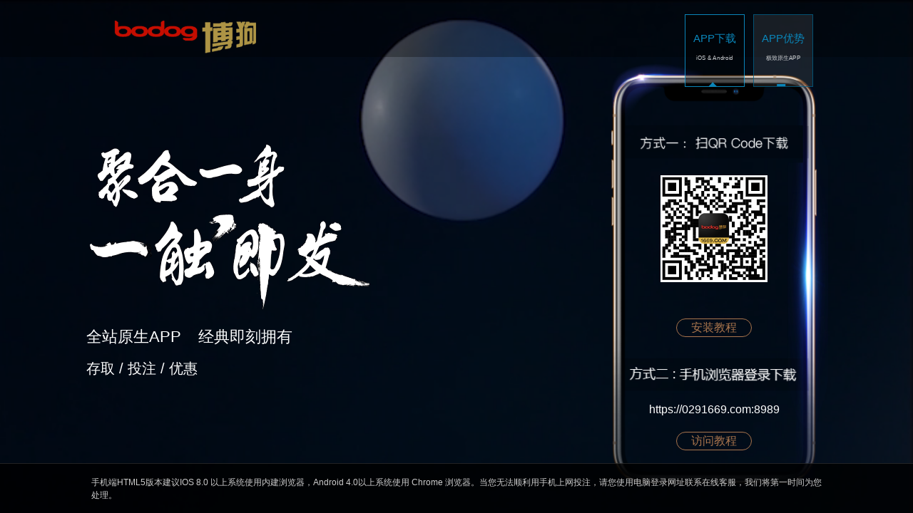

--- FILE ---
content_type: text/html;charset=UTF-8
request_url: https://0291669.com:8989/commonPage/mobileTopic/index.html
body_size: 9785
content:
<!DOCTYPE html>
<html lang="zh-CN" style="overflow: visible">

<head>
    <meta charset="UTF-8">
    <meta http-equiv="X-UA-Compatible" content="IE=edge" />
    <meta name="renderer" content="webkit|ie-comp|ie-stand">
    <title>bodog博狗 - 官方直营—手机专题—手机专题页</title>
    <link rel="shortcut Icon" source-href="https://1gruet.ntbnaq.com/ftl/commonPage/images/favicon/favicon_1371.png"/>
    <link rel="stylesheet" href="/ftl/commonPage/zh_CN/mobileTopic/themes/common.css">
    <link rel="stylesheet" href="/ftl/commonPage/zh_CN/mobileTopic/themes/default/style.css">
    <link rel="stylesheet" href="/ftl/commonPage/zh_CN/mobileTopic/themes/jquery.fullPage.css">
    <script src="https://cdn.bootcss.com/html5media/1.1.8/html5media.js"></script>
<script type="text/javascript" src="/commonPage/lan/i18n.js?t=1769411426.046"></script>
</head>


<body class="index-page index-sports">
<div style="display: none">allowDownLoadSportApp:false</div>
<!--背景视频-->
<video autoplay="autoplay" loop="loop" muted >
    <source src="https://1gruet.ntbnaq.com/ftl/commonPage/zh_CN/mobileTopic/video/app.mp4" type="video/mp4">
</video>
<!--top-->
<div class="top">
    <div class="header">
        <div class="container">
            <div class="logo">
                <a href="/">
                        <img source-src="https://1gruet.ntbnaq.com/ftl/commonPage/images/app_logo/app_logo_1371.png" alt="">
                </a>
            </div>
            <ul class="menu list-inline">
                <li class="active"><a href="index.html">APP下载<small>iOS & Android</small></a></li>
                <li><a href="games.html">APP优势<small>极致原生APP</small></a></li>
            </ul>
        </div>
    </div>
</div>
<div class="myFullPage">
    <!-- index -->
    <div class="section index">
        <div class="container">
            <div class="left left0 left01">
                    <img source-src="https://1gruet.ntbnaq.com/ftl/commonPage/zh_CN/mobileTopic/images/special_2.gif" style="" alt="聚合一身，一触即发">
                <p style="    padding-left: 25px;font-size: 22px;color:#fff;line-height: 35px;margin-top: 20px;">全站原生APP &nbsp;&nbsp;&nbsp;经典即刻拥有</p>
                <span style="    padding-left: 25px;font-size: 20px;color:#fff;line-height: 35px;margin-top: 20px;">存取&nbsp;/&nbsp;投注&nbsp;/&nbsp;优惠</span>
            </div>
            <div class="right right0 rightbg qr-right">
                <p id="qcode" class="qcode">
                    <a href="/">
                        <img class="qcode-blur" source-src="https://1gruet.ntbnaq.com/ftl/commonPage/zh_CN/mobileTopic/images/special_3.jpg"  style="animation-delay: .7s;">
                        <img class="qcode-blur" src="https://1gruet.ntbnaq.com/ftl/commonPage/zh_CN/mobileTopic/images/special_3.jpg"  style="animation-delay: .7s;">
                    </a>
                </p>
                <div></div>
                <a href="javascript:void(0);"><span class="install" data-show="install_dow">安装教程</span></a>
                <h3 class="url-text"></h3>
                <p class="browser-tutorial"><a href="javascript:void(0);"><span class="browser" data-show="browser_dow">访问教程</span></a></p>
            </div>
        </div>
    </div>
</div>
<!--弹窗-->
<div class="cpm dis-no">
    <!--扫码下载-->
    <div class="Ewm_dow dis-no">
        <ol class="Ewm_nav">
            <li class="active" data-show="Ewm_uc"><span>UC浏览器扫码教程</span></li>
            <li class="" data-show="Ewm_zh"><span>支付宝扫码教程</span></li>
            <li  class="" data-show="Ewm_ip"><span>iPhone相机扫码教程</span></li>
        </ol>
        <ul class="Ewm_con Ewm_uc">
            <li>
                <span>STEP <small> 1</small></span>
                <P>打开UC浏览器</P>
                <img source-src="https://1gruet.ntbnaq.com/ftl/commonPage/zh_CN/mobileTopic/images/UC01.png" alt="UC1">
            </li>
            <li>
                <span>STEP <small> 2</small></span>
                <P>点击搜索框内的相机图标</P>
                <img source-src="https://1gruet.ntbnaq.com/ftl/commonPage/zh_CN/mobileTopic/images/UC02.png" alt="UC2">
            </li>
            <li>
                <span>STEP <small> 3</small></span>
                <P>将摄像头对准二维码扫描</P>
                <img source-src="https://1gruet.ntbnaq.com/ftl/commonPage/zh_CN/mobileTopic/images/UC03.png" alt="UC3">
            </li>
        </ul>
        <ul class="Ewm_con Ewm_zh dis-no">
            <li>
                <span>STEP <small> 1</small></span>
                <P>打开支付宝</P>
                <img source-src="https://1gruet.ntbnaq.com/ftl/commonPage/zh_CN/mobileTopic/images/zh01.png" alt="zh1">
            </li>
            <li>
                <span>STEP <small> 2</small></span>
                <P>点击首页上方扫一扫功能</P>
                <img source-src="https://1gruet.ntbnaq.com/ftl/commonPage/zh_CN/mobileTopic/images/zh02.png" alt="zh2">
            </li>
            <li>
                <span>STEP <small> 3</small></span>
                <P>将摄像头对准二维码扫描</P>
                <img source-src="https://1gruet.ntbnaq.com/ftl/commonPage/zh_CN/mobileTopic/images/zh03.png" alt="zh3">
            </li>
        </ul>
        <ul class="Ewm_con Ewm_ip dis-no">
            <li>
                <span>STEP <small> 1</small></span>
                <P>打开iPhone相机</P>
                <img source-src="https://1gruet.ntbnaq.com/ftl/commonPage/zh_CN/mobileTopic/images/iPhone_01.png" alt="iPhone_01">
            </li>
            <li>
                <span>STEP <small> 2</small></span>
                <P>将摄像头对准二维码，点击提示</P>
                <img source-src="https://1gruet.ntbnaq.com/ftl/commonPage/zh_CN/mobileTopic/images/iPhone_02.png" alt="iPhone_02">
            </li>
            <li></li>
        </ul>
        <a href="javascript:void (0);" class="Ewm_btn" data-show="install_dow">安装教程 >></a>
        <a href="javascript:void (0);" class="Ewm_icon_btn">×</a>
    </div>
    <!--下载教程-->
    <div class="install_dow dis-no">
        <ol class="install_nav">
            <li class="active" data-show="install_Ip"><i class="icon iconfont icon-iphone"></i><span>IOS安装教程</span></li>
            <li data-show="install_An"><i class="icon iconfont icon-anzhuo"></i><span>Android安装教程</span></li>
            <li data-show="install_Ms" class="li_install_Ms"><span>IOS极速版安装教程</span></li>
        </ol>

        <ul class="install_con install_Ip " >
            <li>
                <span>STEP <small> 1</small></span>
                <P>选择iOS版，点击安装</P>
                <img source-src="https://1gruet.ntbnaq.com/ftl/commonPage/zh_CN/mobileTopic/images/iPhone01.png" alt="iPhone_01">
            </li>
            <li>
                <span>STEP <small> 2</small></span>
                <P>APP未受信任，请记住下方内容</P>
                <img source-src="https://1gruet.ntbnaq.com/ftl/commonPage/zh_CN/mobileTopic/images/iPhone02.png" alt="iPhone02">
            </li>
            <li>
                <span>STEP <small> 3</small></span>
                <P>打开设置，选择通用选项</P>
                <img source-src="https://1gruet.ntbnaq.com/ftl/commonPage/zh_CN/mobileTopic/images/iPhone03.png" alt="iPhone03">
            </li>
            <li>
                <span>STEP <small> 4</small></span>
                <P>点击设备管理</P>
                <img source-src="https://1gruet.ntbnaq.com/ftl/commonPage/zh_CN/mobileTopic/images/iPhone04.png" alt="iPhone04">
            </li>
            <li>
                <span>STEP <small> 5</small></span>
                <P>找到之前记住的同名应用</P>
                <img source-src="https://1gruet.ntbnaq.com/ftl/commonPage/zh_CN/mobileTopic/images/iPhone05.png" alt="iPhone05">
            </li>
            <li>
                <span>STEP <small> 6</small></span>
                <P>信任此证书</P>
                <img source-src="https://1gruet.ntbnaq.com/ftl/commonPage/zh_CN/mobileTopic/images/iPhone06.png" alt="iPhone06">
            </li>
        </ul>
        <ul class="install_con install_An dis-no" >
            <li>
                <span>STEP <small> 1</small></span>
                <P>点击下载安卓版</P>
                <img source-src="https://1gruet.ntbnaq.com/ftl/commonPage/zh_CN/mobileTopic/images/Android01.png" alt="A01">
            </li>
            <li>
                <span>STEP <small> 2</small></span>
                <P>点击直接下载</P>
                <img source-src="https://1gruet.ntbnaq.com/ftl/commonPage/zh_CN/mobileTopic/images/Android02.png" alt="A02">
            </li>
            <li>
                <span>STEP <small> 3</small></span>
                <P>“我已充分了解该风险，继续安装”</P>
                <img source-src="https://1gruet.ntbnaq.com/ftl/commonPage/zh_CN/mobileTopic/images/Android03.png" alt="A03">
            </li>
            <li>
                <span>STEP <small> 4</small></span>
                <P>无任何风险，点击继续安装</P>
                <img source-src="https://1gruet.ntbnaq.com/ftl/commonPage/zh_CN/mobileTopic/images/Android04.png" alt="A04">
            </li>
            <li>
                <span>STEP <small> 5</small></span>
                <P>安装完成，点击打开游戏</P>
                <img source-src="https://1gruet.ntbnaq.com/ftl/commonPage/zh_CN/mobileTopic/images/Android05.png" alt="A05">
            </li>
            <li></li>
        </ul>
        <ul class="install_con install_Ms dis-no" id="install_Ms">
            <li>
                <span>STEP <small> 1</small></span>
                <P>点击＂下载＂下载描述文件</P>
                <img source-src="https://1gruet.ntbnaq.com/ftl/commonPage/zh_CN/mobileTopic/images/Miaoshu1.png" alt="A01">
            </li>
            <li>
                <span>STEP <small> 2</small></span>
                <P>点击＂允许＂下载配置描述文件</P>
                <img source-src="https://1gruet.ntbnaq.com/ftl/commonPage/zh_CN/mobileTopic/images/Miaoshu2.png" alt="A02">
            </li>
            <li>
                <span>STEP <small> 3</small></span>
                <P>下载成功 点击＂关闭＂</P>
                <img source-src="https://1gruet.ntbnaq.com/ftl/commonPage/zh_CN/mobileTopic/images/Miaoshu3.png" alt="A03">
            </li>
            <li>
                <span>STEP <small> 4</small></span>
                <P>点击信任APP</P>
                <img source-src="https://1gruet.ntbnaq.com/ftl/commonPage/zh_CN/mobileTopic/images/Miaoshu4.png" alt="A04">
            </li>
            <li>
                <span>STEP <small> 5</small></span>
                <P>点击＂允许＂</P>
                <img source-src="https://1gruet.ntbnaq.com/ftl/commonPage/zh_CN/mobileTopic/images/Miaoshu5.png" alt="A05">
            </li>
            <li>
                <span>STEP <small> 6</small></span>
                <P>点击已下载的描述文件</P>
                <img source-src="https://1gruet.ntbnaq.com/ftl/commonPage/zh_CN/mobileTopic/images/Miaoshu6.png" alt="A06">
            </li>
            <li>
                <span>STEP <small> 7</small></span>
                <P>点击＂安装＂安装描述文件</P>
                <img source-src="https://1gruet.ntbnaq.com/ftl/commonPage/zh_CN/mobileTopic/images/Miaoshu7.png" alt="A07">
            </li>
            <li>
                <span>STEP <small> 8</small></span>
                <P>点击＂安装＂按钮</P>
                <img source-src="https://1gruet.ntbnaq.com/ftl/commonPage/zh_CN/mobileTopic/images/Miaoshu8.png" alt="A08">
            </li>
            <li>
                <span>STEP <small> 9</small></span>
                <P>安装成功 点击＂完成＂即可</P>
                <img source-src="https://1gruet.ntbnaq.com/ftl/commonPage/zh_CN/mobileTopic/images/Miaoshu9.png" alt="A09">
            </li>
            <li></li>
        </ul>
        <a href="javascript:void (0);" class="Ewm_icon_btn">×</a>
    </div>
    <!--浏览器下载教程-->
    <div class="browser_dow dis-no">
        <ul class="browser_nav">
            <li class="active"><span>浏览器下载方法</span></li>
        </ul>
        <ul class="browser_con">
            <li>
                <span>STEP <small> 1</small></span>
                <P>输入www.xxxxxx.com</P>
                <img source-src="https://1gruet.ntbnaq.com/ftl/commonPage/zh_CN/mobileTopic/images/liu_01.png" alt="liu_01">
            </li>
            <li>
                <span>STEP <small> 2</small></span>
                <P>点击首页左上角菜单图标</P>
                <img source-src="https://1gruet.ntbnaq.com/ftl/commonPage/zh_CN/mobileTopic/images/liu_02.png" alt="liu_02">
            </li>
            <li>
                <span>STEP <small> 3</small></span>
                <P>点击下载客户端</P>
                <img source-src="https://1gruet.ntbnaq.com/ftl/commonPage/zh_CN/mobileTopic/images/liu_03.png" alt="liu_03">
            </li>
        </ul>
        <a href="javascript:void (0);" class="Ewm_icon_btn">×</a>
    </div>

</div>
<!--footer-->
<div class="footer">
    <div class="container">
            <p>手机端HTML5版本建议IOS 8.0 以上系统使用内建浏览器，Android 4.0以上系统使用 Chrome 浏览器。当您无法顺利用手机上网投注，请您使用电脑登录网址联系在线客服，我们将第一时间为您处理。</p>
    </div>
</div>
<script src="https://1gruet.ntbnaq.com/ftl/commonPage/zh_CN/mobileTopic/js/jquery/jquery-1.11.3.min.js"></script>
<script src="https://1gruet.ntbnaq.com/ftl/commonPage/zh_CN/mobileTopic/js/changeSkin.js"></script>
<script src="https://1gruet.ntbnaq.com/ftl/commonPage/zh_CN/mobileTopic/js/jquery.fullPage.min.js"></script>
<script src="https://1gruet.ntbnaq.com/ftl/commonPage/zh_CN/mobileTopic/js/TweenMax.min.js"></script>
<script src="https://1gruet.ntbnaq.com/ftl/commonPage/zh_CN/mobileTopic/js/jquery-parallax.js"></script>
﻿
<script>
	var qrCodeList = [76,587,752,142,216,721,778,927,975,989,600,560,663,769,778,793,1020,1016,1031,1032,1139,617,136,1252,730,657,1270,1077,1011,1266,1293,1177,7281,7237,167,1311,793,1312,1362,313,1137,1552,913,7320,1371];
</script>

<script>
    var base64List = [
        41,113,121,123,135,140, 141-2, 142, 196,206,226,229,230,253,260,266,313,388,516,532,535,
        600,612,615,627,628,670,691,
        706,752,753,778,
        911,913,950,959,
        1003,1006,1053,1106,1108,1116,1132,1158,1165,1181,1188,1196,
        1266,1300,1302,1303,1316,1335,1338,1358,1371,1375,1376,1391,1392,
        1509,1513,1532,1537,1552,1553,1555,1585,1598,
        1600,1602,1603,1608,1611,1615,1616,1620,1625,1633,1638,1659,1666,1669,1678,1681,1682,1690,1692,1695,1696,1698,1699,
        1700,1702,1705,1706,1708,1710,1712,1713,1716,1718,1720,1721,1722,1723,1725,1726,1727,1728,1729,1730,
        1731,1733,1735,1736,1737,1738,1739,1750,1751,1752,1753,1755,1756,1757,1758,1759,1760,1761,1762,1763,
        1765,1766,1767,1768,1769,1771,1772,1773,1775,1776,1777,1778,1779,1781,1782,1783,1785,1786,1787,1788,1789,
        1790,1791,1792,1793,1795,1796,1797,1798,1799,1800,1801,1802,1803,1805,
        7285,7323,7325,7777
    ]
    var nonBase64List = [
        5031,5039,5072,5078,5079,5080,5091,5092,5093,
        6021,6022,6023,
        8005,8006,
        9021,9022,
        11000,11021,
        13001,13002, 13003,13006, 13007, 13008, 13009, 13010,13012,13015,13016,13017,13018,13019,13020,13022,13023,13025,
        15000
    ]
</script>
<script>
  !function (n) {
    "use strict";

    function d(n, t) {
      var r = (65535 & n) + (65535 & t);
      return (n >> 16) + (t >> 16) + (r >> 16) << 16 | 65535 & r
    }

    function f(n, t, r, e, o, u) {
      return d((c = d(d(t, n), d(e, u))) << (f = o) | c >>> 32 - f, r);
      var c, f
    }

    function l(n, t, r, e, o, u, c) {
      return f(t & r | ~t & e, n, t, o, u, c)
    }

    function v(n, t, r, e, o, u, c) {
      return f(t & e | r & ~e, n, t, o, u, c)
    }

    function g(n, t, r, e, o, u, c) {
      return f(t ^ r ^ e, n, t, o, u, c)
    }

    function m(n, t, r, e, o, u, c) {
      return f(r ^ (t | ~e), n, t, o, u, c)
    }

    function i(n, t) {
      var r, e, o, u;
      n[t >> 5] |= 128 << t % 32, n[14 + (t + 64 >>> 9 << 4)] = t;
      for (var c = 1732584193, f = -271733879, i = -1732584194, a = 271733878, h = 0; h < n.length; h += 16) c = l(r = c, e = f, o = i, u = a, n[h], 7, -680876936), a = l(a, c, f, i, n[h + 1], 12, -389564586), i = l(i, a, c, f, n[h + 2], 17, 606105819), f = l(f, i, a, c, n[h + 3], 22, -1044525330), c = l(c, f, i, a, n[h + 4], 7, -176418897), a = l(a, c, f, i, n[h + 5], 12, 1200080426), i = l(i, a, c, f, n[h + 6], 17, -1473231341), f = l(f, i, a, c, n[h + 7], 22, -45705983), c = l(c, f, i, a, n[h + 8], 7, 1770035416), a = l(a, c, f, i, n[h + 9], 12, -1958414417), i = l(i, a, c, f, n[h + 10], 17, -42063), f = l(f, i, a, c, n[h + 11], 22, -1990404162), c = l(c, f, i, a, n[h + 12], 7, 1804603682), a = l(a, c, f, i, n[h + 13], 12, -40341101), i = l(i, a, c, f, n[h + 14], 17, -1502002290), c = v(c, f = l(f, i, a, c, n[h + 15], 22, 1236535329), i, a, n[h + 1], 5, -165796510), a = v(a, c, f, i, n[h + 6], 9, -1069501632), i = v(i, a, c, f, n[h + 11], 14, 643717713), f = v(f, i, a, c, n[h], 20, -373897302), c = v(c, f, i, a, n[h + 5], 5, -701558691), a = v(a, c, f, i, n[h + 10], 9, 38016083), i = v(i, a, c, f, n[h + 15], 14, -660478335), f = v(f, i, a, c, n[h + 4], 20, -405537848), c = v(c, f, i, a, n[h + 9], 5, 568446438), a = v(a, c, f, i, n[h + 14], 9, -1019803690), i = v(i, a, c, f, n[h + 3], 14, -187363961), f = v(f, i, a, c, n[h + 8], 20, 1163531501), c = v(c, f, i, a, n[h + 13], 5, -1444681467), a = v(a, c, f, i, n[h + 2], 9, -51403784), i = v(i, a, c, f, n[h + 7], 14, 1735328473), c = g(c, f = v(f, i, a, c, n[h + 12], 20, -1926607734), i, a, n[h + 5], 4, -378558), a = g(a, c, f, i, n[h + 8], 11, -2022574463), i = g(i, a, c, f, n[h + 11], 16, 1839030562), f = g(f, i, a, c, n[h + 14], 23, -35309556), c = g(c, f, i, a, n[h + 1], 4, -1530992060), a = g(a, c, f, i, n[h + 4], 11, 1272893353), i = g(i, a, c, f, n[h + 7], 16, -155497632), f = g(f, i, a, c, n[h + 10], 23, -1094730640), c = g(c, f, i, a, n[h + 13], 4, 681279174), a = g(a, c, f, i, n[h], 11, -358537222), i = g(i, a, c, f, n[h + 3], 16, -722521979), f = g(f, i, a, c, n[h + 6], 23, 76029189), c = g(c, f, i, a, n[h + 9], 4, -640364487), a = g(a, c, f, i, n[h + 12], 11, -421815835), i = g(i, a, c, f, n[h + 15], 16, 530742520), c = m(c, f = g(f, i, a, c, n[h + 2], 23, -995338651), i, a, n[h], 6, -198630844), a = m(a, c, f, i, n[h + 7], 10, 1126891415), i = m(i, a, c, f, n[h + 14], 15, -1416354905), f = m(f, i, a, c, n[h + 5], 21, -57434055), c = m(c, f, i, a, n[h + 12], 6, 1700485571), a = m(a, c, f, i, n[h + 3], 10, -1894986606), i = m(i, a, c, f, n[h + 10], 15, -1051523), f = m(f, i, a, c, n[h + 1], 21, -2054922799), c = m(c, f, i, a, n[h + 8], 6, 1873313359), a = m(a, c, f, i, n[h + 15], 10, -30611744), i = m(i, a, c, f, n[h + 6], 15, -1560198380), f = m(f, i, a, c, n[h + 13], 21, 1309151649), c = m(c, f, i, a, n[h + 4], 6, -145523070), a = m(a, c, f, i, n[h + 11], 10, -1120210379), i = m(i, a, c, f, n[h + 2], 15, 718787259), f = m(f, i, a, c, n[h + 9], 21, -343485551), c = d(c, r), f = d(f, e), i = d(i, o), a = d(a, u);
      return [c, f, i, a]
    }

    function a(n) {
      for (var t = "", r = 32 * n.length, e = 0; e < r; e += 8) t += String.fromCharCode(n[e >> 5] >>> e % 32 & 255);
      return t
    }

    function h(n) {
      var t = [];
      for (t[(n.length >> 2) - 1] = void 0, e = 0; e < t.length; e += 1) t[e] = 0;
      for (var r = 8 * n.length, e = 0; e < r; e += 8) t[e >> 5] |= (255 & n.charCodeAt(e / 8)) << e % 32;
      return t
    }

    function e(n) {
      for (var t, r = "0123456789abcdef", e = "", o = 0; o < n.length; o += 1) t = n.charCodeAt(o), e += r.charAt(t >>> 4 & 15) + r.charAt(15 & t);
      return e
    }

    function r(n) {
      return unescape(encodeURIComponent(n))
    }

    function o(n) {
      return a(i(h(t = r(n)), 8 * t.length));
      var t
    }

    function u(n, t) {
      return function (n, t) {
        var r, e, o = h(n), u = [], c = [];
        for (u[15] = c[15] = void 0, 16 < o.length && (o = i(o, 8 * n.length)), r = 0; r < 16; r += 1) u[r] = 909522486 ^ o[r], c[r] = 1549556828 ^ o[r];
        return e = i(u.concat(h(t)), 512 + 8 * t.length), a(i(c.concat(e), 640))
      }(r(n), r(t))
    }

    function t(n, t, r) {
      return t ? r ? u(t, n) : e(u(t, n)) : r ? o(n) : e(o(n))
    }

    "function" == typeof define && define.amd ? define(function () {
      return t
    }) : "object" == typeof module && module.exports ? module.exports = t : n.md5 = t
  }(this);

  var carouselAdDialogContent = {"isMultiAd":true,"adDialogs":[{"carousel_id":10223,"link_target_type":"new1711718715866","end_time":1784952000000,"link":"","language":"zh_CN","type":"carousel_type_ad_dialog","content":"","link_open_way":"thisWin","link_type":"innerLink","cover":"gb/1371/carousel/10223/1765969964154.png","start_time":1765970023000,"update_time":1765970029237,"content_type":"1","link_target":"activity","name":"⚽️2026年美加墨世界杯🔥","link_target_id":"d4410dadff4df24a404041d73d417349","id":10205,"order_num":2,"status":true},{"carousel_id":10211,"link_target_type":"new1711718700077","end_time":1772337600000,"link":"","language":"zh_CN","type":"carousel_type_ad_dialog","content":"","link_open_way":"thisWin","link_type":"innerLink","cover":"gb/1371/carousel/10211/1758032723152.jpg","start_time":1765970047000,"update_time":1765970052874,"content_type":"1","link_target":"activity","name":"⚽️欧冠争锋｜巅峰对决","link_target_id":"2c67d60db115c99fbca6c9dc369568b2","id":10193,"order_num":3,"status":true},{"carousel_id":10201,"show_model":"1","link_target_type":"new1711718715866","end_time":1782878400000,"link":"","language":"zh_CN","type":"carousel_type_ad_dialog","content":"","link_open_way":"thisWin","link_type":"innerLink","cover":"gb/1371/carousel/10201/1754660503335.png","start_time":1765970056000,"update_time":1765970064078,"content_type":"1","link_target":"activity","name":"⚽️五大联赛｜激情足球盛宴","id":10185,"order_num":4,"status":true},{"carousel_id":10203,"link_target_type":"new1711718715866","end_time":1788235200000,"link":"","language":"zh_CN","type":"carousel_type_ad_dialog","content":"","link_open_way":"thisWin","link_type":"innerLink","cover":"gb/1371/carousel/10203/1755786638845.png","start_time":1765970082000,"update_time":1765970090414,"content_type":"1","link_target":"activity","name":"⚽️欧战三大杯｜荣耀征程启","link_target_id":"2d0c966c26d098613f4d54efbabd38a6","id":10187,"order_num":5,"status":true},{"carousel_id":10209,"link_target_type":"new1711718715866","end_time":1790827200000,"link":"","language":"zh_CN","type":"carousel_type_ad_dialog","content":"","link_open_way":"thisWin","link_type":"innerLink","cover":"gb/1371/carousel/10209/1757003874717.jpg","start_time":1765970068000,"update_time":1765970079250,"content_type":"1","link_target":"activity","name":"🏀NBA CBA｜爆冷篮坛","id":10191,"order_num":6,"status":true},{"carousel_id":10177,"link_target_type":"default","end_time":1905097014000,"link":"","language":"zh_CN","type":"carousel_type_ad_dialog","content":"","link_open_way":"thisWin","link_type":"innerLink","cover":"gb/1371/carousel/10177/1747330650563.png","start_time":1747330614000,"update_time":1747330650742,"content_type":"1","link_target":"activity","name":"🍁USDT存取 | 三重豪礼","link_target_id":"47f874cb05491eaa0de397103da5f336","id":10164,"order_num":7,"status":true},{"carousel_id":10150,"link_target_type":"new1711718708604","end_time":1924975110000,"link":"","language":"zh_CN","type":"carousel_type_ad_dialog","content":"","link_open_way":"newWin","link_type":"innerLink","cover":"gb/1371/carousel/10150/1735672754025.png","start_time":1747330415000,"update_time":1747330420058,"content_type":"1","link_target":"activity","name":"🍁推荐好友 | 待遇升级","id":10144,"order_num":8,"status":true},{"carousel_id":10121,"show_model":"1","link_target_type":"default","end_time":4121494203000,"link":"","language":"zh_CN","type":"carousel_type_ad_dialog","content":"","link_open_way":"thisWin","link_type":"innerLink","cover":"gb/1371/carousel/10121/1723203053051.gif","start_time":1747330422000,"update_time":1747330426378,"content_type":"1","link_target":"activity","name":"🍁重拾旧梦｜欢迎回归","link_target_id":"48c2d6d4b7cfee3a58d80510b08097c5","id":10121,"order_num":9,"status":true},{"carousel_id":10077,"link_target_type":"default","end_time":1925006399000,"link":"${website}","language":"zh_CN","type":"carousel_type_ad_dialog","content":"","link_open_way":"thisWin","link_type":"innerLink","cover":"gb/1371/carousel/10077/1711606551739.jpg","start_time":1747330434000,"update_time":1747330438253,"content_type":"1","link_target":"activity","name":"🍁全新VIP｜彰显尊贵","link_target_id":"cbcf35da6ca00412cecf0d99d5375801","id":10084,"order_num":10,"status":true},{"carousel_id":10065,"end_time":1830312000000,"link":"","language":"zh_CN","type":"carousel_type_ad_dialog","content":"","link_open_way":"thisWin","link_type":"customLink","cover":"gb/1371/carousel/10065/1698586744043.jpg","start_time":1747330481000,"update_time":1747330485474,"content_type":"1","name":"🍁数字货币｜资金安全0冻结","id":10075,"order_num":11,"status":true}],"title":"bodog博狗 - 亚洲最佳体育首选平台"};
  var adDialogsSwitch = carouselAdDialogContent === '' ? true : carouselAdDialogContent.adDialogs.length > 0 ? true : false;

  var timestamp = Math.floor(Date.now() / 1000)
  // 宣告重取ws加密的时戳 temp_timestamp
  var temp_timestamp = sessionStorage.getItem("cdn_timestamp")
  var newTimestamp = ''
  var useBase64 = base64List.includes(1371);
  var nonUseBase64 = nonBase64List.includes(1371);
  var cdnUrl = 'https://1gruet.ntbnaq.com'
  var sitePath = 'https://1gruet.ntbnaq.com/ftl/bodog1371'
  var templateName = 'bodog1371'
  var cdnFtlPath = 'https://1gruet.ntbnaq.com/ftl/'

  // 取的副檔名
  function getFileExtension(filename) {
      var filename = filename.replace('.base64', '')
      return (/[.]/.exec(filename)) ? /[^.]+$/.exec(filename)[0] : undefined;
  }

  function replaceInfo(target, tag, components, callback) {
      if(nonUseBase64) {
          $("[" + target + "]").each(function (){
              var _this = $(this)
              var filePath = _this.attr(target).replace('.base64', '')
              if(tag === 'style') {
                  _this.css('background-image', 'url(' + filePath + ')')
              }
              if(tag === 'src' || tag === 'poster' || tag === 'href') {
                  _this.attr(tag, filePath)
              }
              if (tag === 'video') {
                  _this.attr('src', _this.attr(target))
              }
              _this.attr('readBase64', true)
          })
      } else {
          if (useBase64){
              $("[" + target + "]").each(function (){
                  if($(this).attr(target).indexOf('base64') === -1){
                      if (tag === 'src' || tag === 'poster' || tag === 'href' || tag === 'style') {
                          $(this).attr(target,$(this).attr(target) + '.base64')
                      }
                  }
              })
          }
          if(sessionStorage.getItem("cdn_timestamp")) {
              // 1.取得刷新的时戳 2.判断当前时戳是否大于刷新时戳
              temp_timestamp = sessionStorage.getItem("cdn_timestamp")
              if(timestamp > temp_timestamp) {
                  sessionStorage.setItem("cdn_timestamp", (parseInt(timestamp) + 170));
                  newTimestamp = timestamp //
              } else {
                  // console.log('timestamp：' + timestamp + '在180s內，<' + temp_timestamp + '(temp_timestamp)')
                  newTimestamp = temp_timestamp - 170 // 使用刷新前的当前时戳
              }
              // 刷新重取
              $("[" + target + "]").each(function () {
                  var _this = $(this)
                  var fileExtension = getFileExtension(_this.attr(target))
                  var filePath = _this.attr(target).replace('.base64', '')
                  if(nonUseBase64) {
                      if(tag === 'style') {
                          _this.css('background-image', 'url(' + filePath + ')')
                      }
                      if(tag === 'src' || tag === 'poster' || tag === 'href') {
                          _this.attr(tag, filePath)
                      }
                      if (tag === 'video') {
                          _this.attr('src', _this.attr(target))
                      }
                      _this.attr('readBase64', true)
                  } else {
                      if ($(this).attr(target).indexOf('http') > -1) {
                          if(useBase64){
                              if (tag === 'src' || tag === 'poster' || tag === 'style' || tag === 'href') {
                                  $.ajax({
                                      type: "GET",
                                      url: _this.attr(target),
                                      cache: true,
                                      success: function(data) {
                                          if(data.slice(0, 5) === 'abcde') {
                                              var imgdata = data.substr(5);
                                              var base64Img = "data:image/" + fileExtension + ";base64,"+imgdata.replace(/\s+/g,"")

                                              if(tag === 'style') {
                                                  _this.css('background-image', 'url(' + base64Img + ')')
                                              } else {
                                                  _this.attr(tag, base64Img)
                                              }
                                          } else {
                                              if(tag === 'style') {
                                                  _this.css('background-image', 'url(' + filePath.replace(cdnUrl,'') + ')')
                                              } else {
                                                  _this.attr(tag, filePath.replace(cdnUrl,''))
                                              }
                                          }
                                          _this.attr('readBase64', true)
                                          if(components === 'promo') {
                                              _this.css('width', '')
                                          }
                                      },
                                      error:function (){
                                          if(tag === 'style') {
                                              _this.css('background-image', 'url(' + filePath.replace(cdnUrl,'') + ')')
                                          } else {
                                              _this.attr(tag, filePath.replace(cdnUrl,''))
                                          }
                                      }
                                  })
                              }
                              if (tag === 'video') {
                                  _this.attr('src', _this.attr(target).replace(cdnUrl,''))
                                  _this.attr('readBase64', true)
                              }
                          }else {
                              var ipos
                              if (_this.attr(target).indexOf('/ftl') > -1) {
                                  ipos = _this.attr(target).indexOf('/ftl')
                              }
                              if (_this.attr(target).indexOf('/fserver') > -1) {
                                  ipos = _this.attr(target).indexOf('/fserver')
                              }
                              var newUrl = 'gf0908' + _this.attr(target).substring(ipos) + newTimestamp
                              var md5URL = md5(newUrl)
                              if (tag === 'src' || tag === 'video' || tag === 'poster' || tag === 'href') {
                                  _this.attr(tag === 'video' ? 'src' : tag, _this.attr(target) + '?wsSecret=' + md5URL + '&wsTime=' + newTimestamp + '')
                              }
                              if (tag === 'style') {
                                  _this.css('background-image' ,'url("' + _this.attr(target) + '?wsSecret=' + md5URL + '&wsTime=' + newTimestamp + '")')
                              }
                          }
                      } else {
                          if(tag === 'style') {
                              _this.css('background-image', 'url(' + filePath + ')')
                          }
                          if(tag === 'src' || tag === 'poster' || tag === 'href') {
                              _this.attr(tag, filePath)
                          }
                          if (tag === 'video') {
                              _this.attr('src', _this.attr(target))
                          }
                          _this.attr('readBase64', true)
                      }
                  }
              })
          } else {
              // 设置会重取ws加密的时戳
              sessionStorage.setItem("cdn_timestamp", (parseInt(timestamp) + 170));
              temp_timestamp = sessionStorage.getItem("cdn_timestamp")
              replaceAttribute()
          }
      }
  }

  // dom 標籤 ".main li a"
  // img 站點圖片路徑 "/themes/images/xxx.png" / commonPage圖片路徑 "commonPage/images/xxx.png"
  // imp true/false 回傳樣式是否要加 !important
  // common true/false 引用的圖片路徑是否為ftl底下(commonPage/resource)
  function loadStyleString(dom, img, imp, ftl){
      var style = document.createElement("style");
      style.type = "text/css";
      if (useBase64 && cdnUrl){
          var cdnImg = ftl ? cdnFtlPath + img : sitePath + img
          var fileExtension = getFileExtension(cdnImg)
          $.ajax({
              type: "GET",
              url: cdnImg.indexOf('base64') === -1? cdnImg + '.base64' : cdnImg,
              cache: true,
              success: function(data) {
                  if(data.slice(0, 5) === 'abcde') {
                      var imgdata = data.substr(5);
                      var base64Img = "data:image/" + fileExtension + ";base64,"+imgdata.replace(/\s+/g,"")
                      var cssDom = imp ? dom + "{background-image:url('" + base64Img + "') !important}" : dom + "{background-image:url('" + base64Img + "')}"
                      try{
                          style.appendChild(document.createTextNode(cssDom));
                      } catch (ex){
                          style.textContent = cssDom;
                      }
                  } else {
                      var filePath = img.replace('.base64', '')
                      var imgPath = ftl ? "/ftl/" : "/ftl/" + templateName
                      var cssDom = imp ? dom + "{background-image:url('" + imgPath + filePath + "') !important}" : dom + "{background-image:url('" + imgPath + filePath + "')}"
                      try{
                          style.appendChild(document.createTextNode(cssDom));
                      } catch (ex){
                          style.textContent = cssDom;
                      }
                  }
                  var head = document.getElementsByTagName("head")[0];
                  head.appendChild(style);
              },
              error:function (){
                  var filePath = img.replace('.base64', '')
                  var imgPath = ftl ? "/ftl/" : "/ftl/" + templateName
                  var cssDom = imp ? dom + "{background-image:url('" + imgPath + filePath + "') !important}" : dom + "{background-image:url('" + imgPath + filePath + "')}"
                  try{
                      style.appendChild(document.createTextNode(cssDom));
                  } catch (ex){
                      style.textContent = cssDom;
                  }
                  var head = document.getElementsByTagName("head")[0];
                  head.appendChild(style);
              }
          })
      }else{
          var imgPath = (nonUseBase64 && cdnUrl) ? ftl ? cdnUrl + "/ftl/" : cdnUrl + "/ftl/" + templateName : ftl ? "/ftl/" : "/ftl/" + templateName
          var cssDom = imp ? dom + "{background-image:url('" + imgPath + img + "') !important}" : dom + "{background-image:url('" + imgPath + img + "')}"
          try{
              style.appendChild(document.createTextNode(cssDom));
          } catch (ex){
              style.textContent = cssDom;
          }
          var head = document.getElementsByTagName("head")[0];
          head.appendChild(style);
      }
  }

  function replaceAttribute() {
    replaceInfo("source-src", "src")
    replaceInfo("source-style", "style")
    replaceInfo("source-video", "src")
    replaceInfo("source-poster", "poster")
    replaceInfo("source-href", "href")
  }
  var dataPage = window.location.pathname.split("/")[1]==""?"index.html":window.location.pathname.split("/")[1];

  if( dataPage!=='index.html') {
      replaceAttribute()
  }

  if(dataPage==='index.html' && nonUseBase64) {
      replaceAttribute()
  }

</script>
<script>
    $(function() {
        var cu_url = window.location.origin;
        $(".url-text").text(cu_url);
        $(".browser_con li:eq(0) p").text("输入"+window.location.origin);
        //android二维码
        var android_download = "";
        var android_url = "";
        var data = {"device": "android"}
        if(sessionStorage.getItem('fb_pixel_data') !== '') {
            data = {...data, 'fPixelId': sessionStorage.getItem('fpixelid'), 'accessToken': sessionStorage.getItem('access_token'), 'apiVersion': sessionStorage.getItem('api_version')}
        }
        $.ajax({
            url:"/index/getAppsUrl.html",
            type:"get",
            data: data,
            async:false,
            success:function (data) {
                var data = eval('('+data+')');
                android_download=data.app;
                android_url = "data:image/png;base64,"+android_download;
            }
        });
        var isDIY = qrCodeList.indexOf(1371);
        if( isDIY >= 0 ){
            $("#qcode a img:eq(1)").attr({src:window.location.origin+"/ftl/commonPage/zh_CN/mobileTopic/qrcode/1371_qrcode.png",width:"150px"});
        }else {
            $("#qcode a img:eq(1)").attr({src:android_url,width:"150px"});
        }
        // 判读是否登录
        var isLogin = sessionStorage.is_login;
        //后台设置是否登录后才能显示二维码
        $('.qr-right').addClass("login");
    });
    $(function(){
        loadStyleString(".footer-sports", "/commonPage/zh_CN/mobileTopic/images/footer_sports_bg.jpg",false,true);
        loadStyleString(".footer-sports .sports-tag ul li a.footer_sports_logo", "/commonPage/zh_CN/mobileTopic/images/footer_sports_logo.png",false,true);
        loadStyleString(".footer-sports .sports-tag ul li", "/commonPage/zh_CN/mobileTopic/images/footer_sports_tag.png",false,true);
        loadStyleString(".footer-sports .sports-qrcode", "/commonPage/zh_CN/mobileTopic/images/footer_sports_qrcode.png",false,true);
        loadStyleString(".rightbg", "/commonPage/zh_CN/mobileTopic/images/special_1.png",false,true);
    })

    $(function() {
        // 全屏滚动
//        $('.myFullPage').fullpage({
//            verticalCentered: false, //垂直居中
//            css3: true //CSS3 transforms滚动
//        });

        $(".Ewm_icon_btn").click(function () {
            $(this).parent().addClass("dis-no");
            $(".cpm").addClass("dis-no");
        });
        $(".Ewm_btn").click(function () {
            $(this).parent().addClass("dis-no");
            var show = $(this).data("show");
            $("."+show).removeClass("dis-no");
        });
        // 显示下载教程
        $(".rightbg").on("click","span",function () {
            var  show = $(this).data("show");
            $(".cpm").removeClass("dis-no");
            $("."+show).removeClass("dis-no");
        });
        // 切换下载教程
        $(".install_dow").on("click",".install_nav li",function () {
            $(".install_nav li").removeClass("active");
            $(".install_dow ul").addClass("dis-no");
            $(this).addClass("active");
            var show = $(this).data("show");
            $("."+show).removeClass("dis-no");
        });
        // 扫码切换教程
        $(".Ewm_dow").on("click",".Ewm_nav li",function () {
            $(".Ewm_nav li").removeClass("active");
            $(".Ewm_dow ul").addClass("dis-no");
            $(this).addClass("active");
            var show = $(this).data("show");
            $("."+show).removeClass("dis-no");
        });


        // 扫码按钮
        $(".left0-6").hover(function() {
            if ($(this).hasClass("flash2")) {
                $(this).removeClass("flash2");
            } else if ($(this).hasClass("flash22")) {
                $(this).removeClass("flash22");
            } else {
                $(this).addClass("flash22");
            }
        });
    });
    $(document).mousemove(function(e) {
        $('.img-left0').parallax(-40, e);
        $('.img-left0-2').parallax(40, e);
        $('.img-left0-3').parallax(20, e);
        $('.img-left0-4').parallax(-20, e);
        $('.img-left0-5').parallax(-25, e);
        $('.img-right0-3').parallax(-100, e);
        $('.img-top0').parallax(100, e);
        $('.img-top0-2').parallax(-100, e);
        $('.img-bottom0').parallax(100, e);
        $('.img-bottom0-2').parallax(-100, e);
    });
    // 一触即发和右侧手机的动画效果
    $(".myFullPage .section.index").removeClass("active").addClass("active");

</script>
</body>

</html>


--- FILE ---
content_type: text/html;charset=utf-8
request_url: https://0291669.com:8989/index/getAppsUrl.html?device=android&fPixelId=&accessToken=&apiVersion=
body_size: 693
content:
{"app":"iVBORw0KGgoAAAANSUhEUgAAAH8AAAB/CAIAAABJ34pEAAADCUlEQVR42u3by3aDMAxFUf7/p+m0gybBukci1Idhm/DYZsmy5Bynx33HIcH9+kd2/HHelX/VTlj7y5uLLj0pIqa++uq/ust3YWvl2ahv1YY8fBzqWuqrr/57/aXYtxQN0yxt5YTUPYfnUV999Yf1cceli/bNBOqrr/6z9Gs5KJV6NkVw9dVXH9GvhcVafSpcUi6NR19F7/5Kg/rqP1afqnrv85cv6q6or/7T9LEmPR33ax3B2rSBR/npHSXqq/80farqPVCAq309TEZxH/XVVz/fpkBV0HDHyQJc4YVTX/3N9cOgHLb9JitftRmFypuvVhrUV38P/YGkrbaOraklIie3ufzjzauvvvpJlMcHJoyqA1s0aomv+uqrfzHj7FtAUsvg2mfC1wKZkNRXf3P98OwUcd9LgHdMwxlFffXVz/cZ4LJhET+szeHVOvXVV/9i3K9hNVWjTu5XtXgKm/Qk1Fdf/bEoT9XvJvdGNL2C6qu/uT7e6Q8zszD1pHoS1Mv08p1QX331g5VbU+MNfGzqzGyJUH311S8sIPuKYuEadbJPkFxLffXVL9wllXrWlsFhmA73PSBTnfrqb66P3xM+fwxsU6Bkrz+F+upvrl/Dwh8JzzhrSW3fv5bXuuqr/6/1u7cNdVyCisVhXzN5G9RXX3025FETQNhHnNyrAeT76qu/vX5YC8OXlFRXoDZU4T0vx3311d9Mf6B2H04kYQhu2hfFxH311d9VP0zsDujoG6G++ykMnvrqq58UzsJASdXU8OSYusTV+r766qs/2MBjtyids78oTkp76quvPrvMo9qQfaOIh/KWta766m+mH7YP8fQU2UNwcr8fRoZcffXVR47JZsAtwT3sPqqvvvq/9fHU6mvLbX11t/paV331t9fvS/WomYAaV7yCVviM+uqrn+xgqD1A37KztnTHs9Kra1311Ve/TZ+qu9XGFW9DIgjqq6/+mD61asVlB7ZEqK+++h1r3drXw9o9NYp4HbAe99VXfzP9W9IvqtfYl3HijVL11Vff465D/TuPH3bEr5bCoilbAAAAAElFTkSuQmCC","code":"xfpk"}

--- FILE ---
content_type: text/css
request_url: https://0291669.com:8989/ftl/commonPage/zh_CN/mobileTopic/themes/common.css
body_size: 8949
content:
/*!
 * Hongtu Mobile (手机专题页)
 * Author: Steven
 * Update by 2017-04-10
 */

/* 盒模型重置为 border-box */
*{-webkit-box-sizing:border-box;-moz-box-sizing:border-box;box-sizing:border-box;}
*:before,*:after{-webkit-box-sizing:border-box;-moz-box-sizing:border-box;box-sizing:border-box;}

/* 设置默认字体系列无衬线；防止IOS设备旋转后可以会自己动调整字体大小 */
html{font-family:sans-serif;font-size:10px;-ms-text-size-adjust:100%;-webkit-text-size-adjust:100%;-webkit-tap-highlight-color:transparent;background-color:#0b0b0b;}

/* 基本字体设置 */
body{margin:0;font-size:12px;line-height:1.5;color:#ccc;font-family: "Segoe UI", "Lucida Grande", Helvetica, Arial, "Microsoft YaHei", "FreeSans", "Arimo", "Droid Sans","wenquanyi micro hei","Hiragino Sans GB", "Hiragino Sans GB W3", Arial, sans-serif;}

/* 为低版本的IE们补充一些HTML5元素的正确显示方法 */
article,aside,details,figcaption,figure,footer,header,hgroup,main,menu,nav,section,summary{display:block;}
audio,canvas,progress,video{display:inline-block;vertical-align:baseline;}
@font-face {font-family: "iconfont";
	src: url('iconfont.eot?t=1540534422046'); /* IE9*/
	src: url('iconfont.eot?t=1540534422046#iefix') format('embedded-opentype'), /* IE6-IE8 */
	url('[data-uri]') format('woff'),
	url('iconfont.ttf?t=1540534422046') format('truetype'), /* chrome, firefox, opera, Safari, Android, iOS 4.2+*/
	url('iconfont.svg?t=1540534422046#iconfont') format('svg'); /* iOS 4.1- */
}

.iconfont {
	font-family:"iconfont" !important;
	font-size:16px;
	font-style:normal;
	-webkit-font-smoothing: antialiased;
	-moz-osx-font-smoothing: grayscale;
}

.icon-iphone:before { content: "\e68a"; }

.icon-anzhuo:before { content: "\e603"; }


video {
	position: fixed;
	left: 0;
	bottom: 0;
	width: 100%;
	min-width: 1024px;
	min-height: 720px;
	object-fit: cover;
	z-index: -11
}
/* 没有控件的audio不给显示；删除在IOS设备中的多余高度 */
audio:not([controls]){display:none;height:0;}

/* IE不支持hidden属性，给带hidden的元素加上display:none。另外template也补上隐藏 */
[hidden],template{display:none;}

/* IE10会在a被按下的时候加上灰色背景，重设为transparent */
a{background-color:transparent;}

/* 清除悬停或者按下时出现的虚线框 */
a:active,a:hover,a:focus,input,button{outline:0!important;}
a{text-decoration:none;}
[role="button"]{cursor:pointer}

/* IE11以下，Safari和Chrome没有给abbr下划线 */
abbr[title]{border-bottom:1px dotted;}

/* Firefox 4+, Safari和Chrome给b和strong设置的其实是bolder而不是bold */
b,strong{font-weight:bold;}

/* Safari和Chrome里不是斜体 */
dfn{font-style:italic;}

/* 部分版本的Firefox、Chrome和Safari下section和aside里的h1的font-size和margin不一致 */
h1{font-size:2em;margin:0.67em 0;}

/* 修正 IE6-11 中没有样式的问题 */
mark{background:#ff0;color:#000;}

/* 不同浏览器下的small大小不一致，这里定为80% */
small{font-size:80%;}

/* 统一sub,sup在不同浏览器显示的行高 */
sub,sup{font-size:75%;line-height:0;position:relative;vertical-align:baseline;}
sup{top:-0.5em;}
sub{bottom:-0.25em;}

/* 去除 IE6-9 和 Firefox 3 中 a 内部 img 元素默认的边框 */

/* 修正 IE8 图片消失bug */
img{border:0;width:auto\9;vertical-align:middle;-ms-interpolation-mode:bicubic;}

/* IE 9/10/11正常溢出没有隐藏 */
svg:not(:root){overflow:hidden;}

/* E8/9和Safari没有对figure加上margin */
figure{margin:1em 40px;}

/* 修正Firefox与其它浏览器的不一致 */
hr{box-sizing:content-box;height:0;margin-top:20px;margin-bottom:20px;border:0;border-top:1px solid #eee;}

/* 大部分浏览器的pre在overflow的时候会直接溢出去，这里加上overflow:auto让它出现滚动条 */
pre{overflow:auto;}
code,kbd,pre,samp{font-family:monospace,monospace;font-size:1em;}

/* 表单控件没有正确继承样式，设置使基保持一致性 */
button,input,optgroup,select,textarea{color:inherit;font:inherit;margin:0;}
button{overflow:visible;}
button,select{text-transform:none;}
button,html input[type="button"],input[type="reset"],input[type="submit"]{-webkit-appearance:button;cursor:pointer;}
button[disabled],html input[disabled]{cursor:default;}
button::-moz-focus-inner,input::-moz-focus-inner{border:0;padding:0;}
input{line-height:normal;}
input[type="checkbox"],input[type="radio"]{padding:0;}
input[type="number"]::-webkit-inner-spin-button,input[type="number"]::-webkit-outer-spin-button{height:auto;}
input[type="search"]{-webkit-appearance:textfield;box-sizing:content-box;}
input[type="search"]::-webkit-search-cancel-button,input[type="search"]::-webkit-search-decoration{-webkit-appearance:none;}
input,button,select,textarea{font-family:inherit;font-size:inherit;line-height:inherit;}
fieldset{border:1px solid #c0c0c0;margin:0 2px;padding:0.35em 0.625em 0.75em;}
legend{border:0;padding:0;}

/* IE里的文本框默认会加上一个没有滚动条的滚动栏，设置overflow: auto去掉,禁止水平拖动，防止破坏布局 */
textarea{overflow:auto;resize:vertical;}

/* 没有正确继承font-weight属性 */
optgroup{font-weight:bold;}

/* 移除单元格之间的间距 */
table{border-collapse:collapse;border-spacing:0;}
td,th{padding:0;}

/*!
========== type HTML标签样式 ==========
*/
h1,h2,h3,h4,h5,h6,.h1,.h2,.h3,.h4,.h5,.h6{font-family:inherit;font-weight:500;line-height:1.1;color:inherit;margin:0;}
h1 small,h1 .small,h2 small,h2 .small,h3 small,h3 .small,h4 small,h4 .small,h5 small,h5 .small,h6 small,h6 .small,.h1 small,.h1 .small,.h2 small,.h2 .small,.h3 small,.h3 .small,.h4 small,.h4 .small,.h5 small,.h5 .small,.h6 small,.h6 .small{font-weight:normal;line-height:1;}
h1,h2,h3{padding-top:20px;margin-bottom:10px;}
h1 small,h1 .small,.h1 small,.h1 .small,h2 small,h2 .small,.h2 small,.h2 .small,h3 small,h3 .small,.h3 small,.h3 .small{font-size:65%;}
h4,h5,h6{padding-top:10px;margin-bottom:10px;}
h4 small,h4 .small,.h4 small,.h4 .small,h5 small,h5 .small,.h5 small,.h5 .small,h6 small,h6 .small,.h6 small,.h6 .small{font-size:75%;}
h1,.h1{font-size:36px;}
h2,.h2{font-size:30px;}
h3,.h3{font-size:24px;}
h4,.h4{font-size:18px;}
h5,.h5{font-size:14px;}
h6,.h6{font-size:12px;}
p{margin:0 0 10px;}
small,.small{font-size:85%;}
ul,ol{margin:0;}
.list-unstyled{padding-left:0;list-style:none;}
.list-inline{padding-left:0;list-style:none;font-size:0;}
.list-inline>li{display:inline-block;font-size:12px;}
.list-table{width:100%;display:table;table-layout:fixed;list-style:none;margin-bottom:0;padding:0;}
.list-table>li{display:table-cell;width:1em;height:1em;text-align:center;vertical-align:middle;}
/*  情景色 */
.text-muted{color:#777;}
.text-primary{color:#337ab7;}
.text-success{color:#3c763d;}
.text-info{color:#31708f;}
.text-warning{color:#8a6d3b;}
.text-danger{color:#a94442;}
/*  常用CSS设置  */
.text-2x{font-size:2em;}
.text-3x{font-size:3em;}
.text-4x{font-size:4em;}
.text-left{text-align:left;}
.text-right{text-align:right;}
.text-center{text-align:center;}
.text-justify{text-align:justify;}
.text-nowrap{white-space:nowrap;}
.text-overflow{overflow:hidden;text-overflow:ellipsis;white-space:nowrap;}
.text-lowercase{text-transform:lowercase;}
.text-uppercase,.initialism{text-transform:uppercase;}
.text-capitalize{text-transform:capitalize;}

/* common */
.container{position:relative;width:1024px;height:100%;margin-left:auto;margin-right:auto;}
.top{position:fixed;top:0;left:0;width: 100%;height:140px;z-index:70;}
/* header & menu */
.menu{height:102px;position: absolute;top: 20px;right: 0;}
.menu>li{width:84px;margin-right:12px; vertical-align: top;font-size:15px;}
.menu>li>a{position: relative; display:block; line-height: 1; text-align:center;padding-top:25px;height:102px;transition:all 300ms;background:url([data-uri]);}
.menu>li>a:hover,.menu>li.active>a{}
.menu>li>a>small{ position: absolute; bottom: 0; left: 0; right: 0; transform-origin: center 100%; display:block; height: 54px; font-size:10px;transform:scale(0.8);color:#fff;}
.menu>li>a>small:after{content:"";position: absolute; bottom:0; left: 0; right: 0; width:23px;height:7px;display:block;margin: auto;background-repeat:no-repeat;}
.menu>li>a:hover>small:after,.menu>li.active>a>small:after{background-repeat:no-repeat;}

.header{position:relative;z-index:100;height:80px;background:url([data-uri]);}
.header .logo{padding-top:15px;}
.header .logo img{ max-width: 500px; max-height: 65px;}
/* navbar */
.navbar{position:relative;z-index:90;height:60px;background:url([data-uri]);}
.navbar>ul{height:58px;text-align:right;}
.navbar>ul>li{line-height:58px;font-size:15px;vertical-align:top;}
.navbar>ul>li>a{display:block;padding:0 15px;background:no-repeat center 90px;transition:all 300ms;}
.navbar>ul>li>a:hover,.navbar>ul>.active>a{background-position:center bottom;}
.navbar>ul>li>a>em{font-size:12px;display:block;font-style:normal;color:#ccc;}
.navbar:before{height:1px;content:"";display:block;background:no-repeat center center;}
.itemIcon{width:40px;height:40px;margin:0 5px;display:inline-block;vertical-align:middle;background-repeat:no-repeat;}
.itemIcon.live{background-position:0 0;}
.itemIcon.sports{background-position:-40px 0;}
.itemIcon.casino{background-position:-80px 0;}
.itemIcon.lottery{background-position:-120px 0;}
.itemIcon.h5{width:52px;height:52px;margin:0 15px 0 0;float:left;background-position:0 -40px;}
.itemIcon.android{width:52px;height:52px;margin:0 15px 0 0;float:left;background-position:-52px -40px;}
.itemIcon.ios{width:52px;height:52px;margin:0 15px 0 0;float:left;background-position:-104px -40px;}
/* partner 合作LOGO */
.api-list{margin-left:-15px;}
.api-list>li{padding:0 5px;background:no-repeat right center url([data-uri]);}
.api-list>li:nth-child(4n+0),.api-list>li:last-child{background:none;}
.partner, .partner span{width:100px;height:52px;background:url(../images/api-logo.png) no-repeat;}
.partner{position:relative;display:inline-block;cursor:pointer;}
.partner span{display:block;opacity:0;filter:alpha(opacity=0);}
.partner.dw{background-position:0 0;}
.partner.dw > span{background-position:0 -50px;}
.partner.bb{background-position:-100px 0;}
.partner.bb > span{background-position:-100px -50px;}
.partner.mg{background-position:-200px 0;}
.partner.mg > span{background-position:-200px -50px;}
.partner.pt{background-position:-300px 0;}
.partner.pt > span{background-position:-300px -50px;}
.partner.ag{background-position:-400px 0;}
.partner.ag > span{background-position:-400px -50px;}
.partner.og{background-position:-500px 0;}
.partner.og > span{background-position:-500px -50px;}
.partner.gd{background-position:-600px 0;}
.partner.gd > span{background-position:-600px -50px;}
.partner.ds{background-position:-700px 0;}
.partner.ds > span{background-position:-700px -50px;}
.partner.ebet{background-position: -800px 0;}
.partner.ebet > span{background-position:-800px -50px;}
.partner.sa{background-position: -900px 0;}
.partner.sa > span{background-position:-900px -50px;}
.partner.hg{background-position:-1000px 0;}
.partner.hg > span{background-position:-1000px -50px;}
.partner.sb{background-position:-1100px 0;}
.partner.sb > span{background-position:-1100px -50px;}
.partner.im{background-position:-1200px 0;}
.partner.im > span{background-position:-1200px -50px;}
.partner.hb{background-position:-1300px 0;}
.partner.hb > span{background-position:-1300px -50px;}
.partner.bs{background-position:-1400px 0;}
.partner.bs > span{background-position:-1400px -50px;}
.partner.kg{background-position:-1500px 0;}
.partner.kg > span{background-position:-1500px -50px;}
.partner.nyx{background-position:-1600px 0;}
.partner.nyx > span{background-position:-1600px -50px;}

/* footer */
.footer{position:fixed;bottom:0;width:100%;height:70px;padding-top:17px;border-top:1px solid #252525;border-color:rgba(110,110,110,0.3);background:url([data-uri]);}

/* section */
.section{position:relative;overflow:hidden;}
/*.section.live{ background: url(../images/live-bg.png) center bottom no-repeat;}*/
/*.section.sports{ background: url(../images/sports-bg.png) center bottom no-repeat;}*/
/*.section.casino{ background: url(../images/live-bg.png) center bottom no-repeat;}*/
/*.section.lottery{ background: url(../images/sports-bg.png) center bottom no-repeat;}*/
.section .content{position:relative;z-index:110;width:500px;}
.section .content>h1{font-size:50px;font-weight:normal;text-shadow:2px 2px 2px rgba(0,0,0,.5);}
.section .content>h2{padding-top:0;text-shadow:1px 1px 1px rgba(0,0,0,.5);font-weight:normal;}
.section .content>h4{line-height:1.5em;text-shadow:1px 1px 1px rgba(0,0,0,.5);}
.section .godown{*display:none;position:absolute;left:50%;bottom:100px;z-index:100;width:50px;height:53px;margin-left:-25px;}
.section .godown span{display:block;width:50px;height:53px;}

/* download-page */
.download-page .navbar{height:90px;}
.download-page .navbar>ul{height:88px;}
.download-page .navbar>ul>li{line-height:18px;font-size:16px;}
.download-page .navbar>ul>li>a{ padding:18px 10px 0 0;height:88px;text-align:left;}
.download-page .navbar>ul>li:last-child{background:no-repeat url(../images/navbar-li-hover.png);}
.download-page .navbar>ul>li:last-child a{padding:32px 20px 0 20px;font-size:20px;}
.download-page .section .content>h1,.download-page .section .content>h2,.download-page .section .content>h3,.download-page .section .content>h4,.download-page .section .content>h5{text-align:center;padding-top:0;}
.download-page .section .content>h4{padding-top:10px;}
.download-page .section .content>h5{margin-bottom:5px;}
.download-page .section .content>.img{text-align:center;padding:20px 0;}

/* section ==> index */
.left0{position:absolute;left:-100%;top:35%;margin:-50px 0 0 -400px;}
.active .left0{transition-delay:1s;margin:-50px 0 0 60px;}
.left0-2{position:absolute;left:-100%;top:50%;margin:-410px 0 0 950px;opacity:0;transition: all 4s;}
.active .left0-2{opacity:1;margin:-410px 0 0 950px;transition-delay:2s;transition-duration:4s;}
.left0-3{position:absolute;left:-100%;top:50%;margin:-510px 0 0 1030px;opacity:0;transition: all 4s;}
.active .left0-3{opacity:1;margin:-510px 0 0 1030px;transition-delay:2s;transition-duration:4s;}
.left0-4{position:absolute;left:-100%;top:50%;margin:-280px 0 0 620px;opacity:0;transition: all 4s;}
.active .left0-4{opacity:1;margin:-280px 0 0 620px;transition-delay:2s;transition-duration:4s;}
.left0-5{position:absolute;left:-100%;top:50%;margin:-380px 0 0 710px;opacity:0;transition: all 4s;}
.active .left0-5{opacity:1;margin:-380px 0 0 710px;transition-delay:2s;transition-duration:4s;}
.left0-6{position:absolute;width:160px;height:230px;padding:15px 10px;left:-100%;top:50%;margin:-200px 0 0 1100px;opacity:0;transition: all 4s;transform: perspective(600px) rotateY(35deg);background:#fff;border-radius:12px;box-shadow:4px 4px 20px rgba(0,0,0,0.3);}
.left0-6>p{color:#333;text-align:center;font-size:14px;margin-bottom:5px;}
.left0-6>img{margin-bottom:10px;}
.left0-6:hover{cursor:pointer;}
.active .left0-6{opacity:1;margin:-200px 0 0 950px;transition-delay:4s;transition-duration:1s;}

.right0{position:absolute;left:100%;top:15%;margin:0 0 0 600px;}
.active .right0{transition-delay:1s;margin:0 0 0 150px;}
.right0-2{position:absolute;left:100%;top:50%;margin:120px 0 0 -290px;opacity:0;transition: all 1.5s;}
.active .right0-2{opacity:1;margin:100px 0 0 -290px;transition-delay:3s;transition-duration:1.5s;}
.right0-3{position:absolute;left:100%;top:50%;margin:-30px 0 0 30px;opacity:0;transition: all 1s;}
.active .right0-3{opacity:1;margin:-30px 0 0 0;transition-delay:4s;transition-duration:1s;}

.top0{position:absolute;left:0 ;top:0 ;margin:-100px 0 0 130px;opacity:0;transition: all 0.5s;}
.active .top0{opacity:1;margin:0 0 0 230px;}
.top0-2{position:absolute;left:100%;top:0 ;margin:300px 0 0 0;opacity:0;transition: all 0.5s;}
.active .top0-2{opacity:1;margin:185px 0 0 -190px;transition-delay:0.5s;}

.bottom0{position:absolute;left:0 ;top:50%;margin:60px 0 0 -380px;transform:scale(0.5);opacity:0;transition: all 0.5s;}
.active .bottom0{opacity:1;margin:60px 0 0 -180px;transform:scale(1);transition-delay:1s;}
.bottom0-2{position:absolute;left:0 ;top:50%;margin:300px 0 0 300px;opacity:0;transition: all 0.5s;}
.active .bottom0-2{opacity:1;margin:170px 0 0 130px;transition-delay:1.5s;}

/* section ==> live */
.left1{position:absolute;left:-100%;top:50%;margin:-210px 0 0 -50px;}
.right1{position:absolute;left:100%;top:50%;margin:-280px 0 0 0;}
.bottom1{position:absolute;left:0 ;top:50%;margin: -180px 0 0 -40px;opacity:0;transform:scale(0.4);transition: all 1s;}
.active .bottom1{opacity:1;    margin: -140px 0 0 -45px;transform:scale(1);transition-delay:1s;transition-duration:3s;}
.bottom-a{margin: -270px 0 0 -140px}
.active .bottom-a{margin: -270px 0 0 -170px;}
/* section ==> sports */
.left2{position:absolute;left:-100%;top:50%;margin:-180px 0 0 0;}
.right2{position:absolute;left:100%;top:50%;margin:-180px 0 0 0;}
.right2-2{position:absolute;left:100%;top:50%;margin:-80px 0 0 -200px;opacity:0;transition: all 1s;}
.active .right2-2{opacity:1;margin:-400px 0 0 -720px;transition-delay:1s;transition-duration:2s;}

/* section ==> casino */
.left3{position:absolute;left:-100%;top:50%;margin: -244px 0 0 -50px;z-index: 101}
.left3-2{position:absolute;left:0 ;top:50%;width: 720px;    margin: -340px 0 0 -80px;opacity:0;transform:scale(0.4);transition: all 1s;z-index:100;}
.active .left3-2{opacity:1;    margin: -490px 0 0 -70px;transform:scaleY(1);transition-delay:1s;}
.left3-3{position:absolute;left:0 ;top:50%;margin:200px 0 0 -300px;opacity:0;transform:scale(0.5);transition: all 1s;z-index:90;}
.active .left3-3{opacity:1;margin:-150px 0 0 290px;transform:scale(1);transition-delay:1.3s;}
.right3{position:absolute;left:100%;top:50%;margin: 140px 0 0 -10px;}

/* section ==> lottery */
.left4{position:absolute;left:-100%;top:50%;margin:-180px 0 0 0;}
.right4{position:absolute;left:100%;top:50%;margin:-137px 0 0 -100px;}
.right4-2{position:absolute;left:100%;top:50%;margin:100px 0 0 -300px;opacity:0;transform:scale(0.5);transition: all 0.4s;z-index:90;}
.active .right4-2{opacity:1;margin:-20px 0 0 -660px;transform:scale(1);transition-delay:1s;}
.right4-3{position:absolute;left:100%;top:50%;margin:-100px 0 0 -300px;opacity:0;transform:scale(0.5);transition: all 0.4s;z-index:90;}
.active .right4-3{opacity:1;margin:-240px 0 0 -450px;transform:scale(1);transition-delay:1.2s;}
.right4-4{position:absolute;left:100%;top:50%;margin:0 0 0 -600px;opacity:0;transform:scale(0.5);transition: all 0.4s;z-index:90;}
.active .right4-4{opacity:1;margin:-360px 0 0 -200px;transform:scale(1);transition-delay:1.4s;}

/* section ==> h5 */
.top5{position:absolute;top:0 ;margin:-300px 0 0 262px;opacity:0;transition: all 0.5s;}
.active .top5{opacity:1;margin:180px 0 0 262px;transition-delay:1s;}
.bottom5{position:absolute;left:0 ;bottom:0 ;margin:-180px 0 0 17px;opacity:0;transform:scale(0.5);transition: all 1s;}
.active .bottom5{opacity:1;margin:0 0 0 17px;transform:scale(1);transition-duration:3s;}

/* section ==> android */
.left6{position:absolute;left:-100%;top:50%;margin:-180px 0 0 0;}
.right6{position:absolute;left:100%;top:50%;margin:-130px 0 0 -100px;}
.right6>.content{width:600px;}

/* section ==> ios */
.left7{position:absolute;left:-100%;top:50%;margin:-130px 0 0 -100px;}
.left7>.content{width:600px;}
.right7{position:absolute;left:100%;top:50%;margin:-180px 0 0 0;}

/* section ==> iosHelp */
.top8{position:absolute;top:0 ;margin:-300px 0 0 112px;opacity:0;transition: all 0.5s;}
.top8>.content{width:800px;}
.active .top8{opacity:1;margin:180px 0 0 112px;}
.bottom8{position:absolute;left:0 ;bottom:0 ;opacity:0;transform:scale(0.5);transition: all 1s;}
.active .bottom8{opacity:1;bottom:-20px;transform:scale(1);transition-duration:2s;}

/* 动画 */
.left{transition:all 1.5s;}
.right{transition:all 1.5s;}
.rightbg{ position: relative; width: 320px;height:600px;text-align:center;background: no-repeat 0 0/100%;}
.bottom{transition:all 1.5s;}
.top{transition:all 1.5s;}
.active .left{left:8%;}
.active .left01{left:-9%;}
.active .left5{left:1%;}
.active .leftaa{left:50%;}
.active .right{left:55%;}
.active .right5{left:66%;}
.active .top{left:0;}
.flash{-webkit-animation:fade 2s infinite linear;animation:fade 2s infinite linear;-webkit-animation-delay:4s;animation-delay:3s;}
.flash2{-webkit-animation:fade2 4s infinite linear;animation:fade2 4s infinite linear;-webkit-animation-delay:4s;animation-delay:3s;}
.flash22{-webkit-animation:fade2 4s infinite linear;animation:fade2 4s infinite linear;animation-delay:3s;}
@-webkit-keyframes fade{0%{opacity:1;}50%{opacity:0.3;}100%{opacity:1;}}
@keyframes fade{0%{opacity:1;}50%{opacity:0.3;}100%{opacity:1;}}
@-webkit-keyframes fade2{0%{opacity:0.8;}50%{opacity:0.2;}100%{opacity:0.8;}}
@keyframes fade2{0%{opacity:0.8;}50%{opacity:0.2;}100%{opacity:0.8;}}

.rightbg .qcode { height: 310px;padding-top: 160px;}
.rightbg .qcode img{width: 150px;border-right: 5px; margin: 0 auto;overflow: hidden;}
.rightbg>div{font-size: 12px; width: 200px; height: 36px; margin: 10px auto 0;}
.rightbg>a>span,
.rightbg>p>a>span{display: inline-block;border: 1px solid #aa754d;font-size: 16px;color: #aa754d;padding: 0 20px;border-radius: 15px;}
.rightbg>a>span:hover,
.rightbg>p>a>span:hover{background: #aa754d;color: #fff;}
.rightbg .Ewm,
.rightbg .install{ min-width: 100px; margin: 5px 5px 0;}
.rightbg .url-text{ position: absolute; top: 460px; left: 0; right: 0; font-size: 16px;color: #fff; }
.rightbg .browser-tutorial{ position: absolute; top: 520px; left: 0; right: 0; }



@media only screen and (min-width:1366px) and (max-width: 1440px) {
	.section.h5 .bottom5{margin: 0 0 0 184px;}
	.section.h5 .bottom5 img{width: 660px;}
	.section.live .right1{margin: -230px 0 0 0;}
	.section.casino .right3{   margin: 140px 0 0 -10px;}
	.section.iosHelp .bottom8{left: 50%; margin-left: -410px;  bottom: 0 ;}
	.section.iosHelp .bottom8 img{width: 820px;}
}
@media only screen and (max-width: 1366px) {
	/* 全局字体 */
	.section h1{font-size: 34px !important;}
	.section h2{font-size: 20px !important;}
	.section h4{font-size: 14px !important;}
	/* 首页  */
	.section.index .left0-6{    margin: -200px 0 0 950px;}
	.section.index.active .left0-6{margin: -280px 0 0 950px;}
	.section.index .right0{margin: -103px 0 0 600px;}
	.section.index.active .right0 {    margin: -22px 0 0 150px; padding: 0 30px;}
	/* 游戏真人 */
	.section.live .left1{    margin: -113px 0 0 50px;}
	.section.live .left1 img{width: 644px;}
	.section.live .bottom1{margin: -170px 0 0 -40px;}
	.section.live .bottom1 img{width: 369px;}
	.section.live .right1{  margin: -130px 0 0 0;}
	/* 体育竞技 */
	.section.sports .left2{    margin: -120px 0 0 0;}
	.section.sports .right2{    margin: -120px 0 0 170px;}
	.section.sports .right2 img{width: 396px;}
	.section.sports.active .right2-2{    margin: -250px 0 0 -640px;}
	.section.sports .right2-2 img{width:308px;}
	/* 电子游艺 */
	.section.casino .right3{ margin: 140px 0 0 -10px;}
	.section.casino .left3{   margin: -244px 0 0 -50px;}
	.section.casino .left3 img{width: 413px;}
	.section.casino .left3-2{   margin: -340px 0 0 -80px;}
	.section.casino .left3-2 img{width: 335px;}
	.section.casino.active .left3-2{ margin: -490px 0 0 -70px;}
	.section.casino.active .left3-3{       margin: -100px 0 0 250px;}
	.section.casino .left3-3 img{width: 303px;}
	/* 彩票游戏 */
	.section.lottery .left4{margin: -130px 0 0 120px;}
	.section.lottery .right4{margin: -110px 0 0 -30px;}
	.section.lottery .right4 img{width: 460px;}
	.section.lottery .right4-2{margin: -10px 0 0 -280px;}
	.section.lottery .right4-2 img{width: 257px;}
	.section.lottery.active .right4-2{margin: -40px 0 0 -450px;}
	.section.lottery .right4-3{    margin: -70px 0 0 -210px;}
	.section.lottery .right4-3 img{width: 167px;}
	.section.lottery.active .right4-3{    margin: -180px 0 0 -320px;}
	.section.lottery .right4-4{    margin: -200px 0 0 -210px;}
	.section.lottery .right4-4 img{width: 109px;}
	.section.lottery.active .right4-4{    margin: -280px 0 0 -150px;}
	/* APP下载 */
	.section.h5.active .bottom5{    margin: 0 0 0 236px;}
	.section.h5 .bottom5 img{    width: 554px;}
	/* android */
	.section.android .left6{    margin: -130px 0 0 180px;}
	.section.android .left6 img{width: 302px;}
	.section.android .right6{    margin: -110px 0 0 -100px;}
	.section.android .right6 .img img{width: 100px;}
	/* ios */
	.section.ios .right7{margin: -120px 0 0 60px;}
	.section.ios .right7 img{width: 302px;}
	.section.ios .left7{margin: -90px 0 0 -20px;}
	.section.ios .left7 .img img{width: 100px;}
	.section.iosHelp.active .bottom8{    left: 50%;bottom: 30px;   margin-left: -290px;}
	.section.iosHelp .bottom8 img{width: 580px;}
}
.right4.mac-right4{top: 40%;}
.left1.mac-left1{top: 40%}
.bottomMac.mac-bottom2{top: 40%}
.right3.mac-right3{top: 40%;left: 45%;z-index: 99}

/* footer-sports 有体育页脚的手机下载页 */
body.index-sports{ position: absolute; width: 100%; height: 100%; min-height: 600px;}
body.index-sports>.top{ position: absolute; top: 0;}
body.index-sports>.footer{ position: absolute; bottom: 0;}
body.index-sports>video{ position: absolute; top: auto; bottom: 0;}
body.index-sports .myFullPage{ position: absolute; width: 100%; height: 100%;}
body.index-sports .myFullPage .section.index{ position: absolute; width: 100%; height: 100%;}
body.index-sports .myFullPage .section.index.active .left0{ left: -9%;}
body.index-sports .myFullPage .section.index.active .right0{ left: 55%; }
/* footer-sports 有体育页脚的手机下载页 */
.footer-sports{ position: absolute; top: 100%; width: 100%; height: 100%; background: no-repeat center / cover;}
.footer-sports .contain{ position: relative; width: 1040px; height: 100%; margin: 0 auto;}
.footer-sports .sports-tag{}
.footer-sports .sports-tag ul{ padding: 0; }
.footer-sports .sports-tag ul li{ float: left; width: 81px; height: 79px; margin: 0 3px 0 0; background: no-repeat; }
.footer-sports .sports-tag ul li a{ display: block; width: 100%; height: 100%; line-height: 32px; padding: 10px 0 0; color: #fff; font-size: 15px; text-align: center; cursor: default;}
.footer-sports .sports-tag ul li a.footer_sports_logo{ background: no-repeat center;}
.footer-sports .sports-tag ul li a>span{ display: block; font-size: 14px; font-weight: 100;}
.footer-sports .sports-introduce{ position: absolute; left: 0; top: 25%;  min-width: 400px; min-height: 160px; color: #FFF; }
.footer-sports .sports-introduce h1{ margin: 0; padding: 0; font-size: 55px; font-weight: bold; font-family: serif;}
.footer-sports .sports-introduce p{ margin: 10px 0 0; font-size: 18px; letter-spacing: 3px;}
.footer-sports .sports-qrcode{ position: absolute; left: 0; top: 60%; width: 167px; height: 222px; padding: 8px 8px 0; background: no-repeat; text-align: center; }
.footer-sports .sports-qrcode img{ display: block; max-width: 127px; max-height: 127px; margin: 10px auto 0; }

--- FILE ---
content_type: text/css
request_url: https://0291669.com:8989/ftl/commonPage/zh_CN/mobileTopic/themes/default/style.css
body_size: 1677
content:
/*!
* Hongtu Mobile-Default Style (金色皮肤)
* Author: Steven
* Update by 2017-04-10
*/

/* themes-bg */
body.games-page,body.download-page{background:url("../../images/beijing.png") repeat;}
body.index-page{background:url("../../images/beijing.png") repeat;}
ul,ol{list-style: none;}
/* menu */
.menu>li>a{color:#0da6e5;border:1px solid #04658d;opacity: 0.8;background:url(../../images/an_bg.png)}
.menu>li>a:hover,.menu>li.active>a{color:#0da6e5;border-color:#0da6e5;background:url([data-uri]);}
.menu>li>a>small:after{background-image:url(../../images/hen_icon.png);}
.menu>li>a:hover>small:after,.menu>li.active>a>small:after{background-image:url(../../images/san_icon.png);}

/* navbar */
.navbar>ul>li>a{color:#e1b450;}
.navbar>ul>li>a:hover,.navbar>ul>.active>a{color:#f0d26e;background-image:url(images/navbar-hover.png);}
.navbar:before{background-image:url(images/navbar-side.png);}

/* itemIcon */
.itemIcon{background-image:url(images/itemIcon.png);}

/* download-page */
.download-page .navbar>ul>li>a{background-image:url(images/navbar-hover2.png);}
.download-page .section .content>.url-text{color:#e1b352;}

.dis-no{display: none!important;}

/*弹窗遮罩层*/
.cpm {
    width: 100%;
    height: 100%;
    position: absolute;
    top: 0;
    z-index: 100;
    background: url("../../images/tanchuangbeijing.png") repeat;
}

.Ewm_dow {
    position: absolute;
    top: 0;
    left: 0;
    right: 0;
    bottom: 0;
    margin: auto;
    width: 740px;
    height: 420px;
    background: url(../../images/bgc2.png) no-repeat 0 0/100%;
    background-size: cover;
}

.carousel-indicators {
    bottom: 0;
    left: 0;
    z-index: 15;
    width: 100%;
    padding-left: 0;
    margin-left: 0;
}

.carousel-indicators li {
    text-indent: 0;
}

.glyphicon {
    top: 160px;
}

.Ewm_nav {
    width: 90%;
    margin: 30px auto;
    border: 1px solid #525a65;
    overflow: hidden;
    border-radius: 5px;
    display: flex;
    flex-direction: row;
    justify-content: center;
    align-items: center;
    padding: 0;
}

.Ewm_nav > li {
    min-height: 42px;
    line-height: 1;
	padding: 5px;
    border-right: 1px solid #525a65;
    font-size: 16px;
    flex: auto;
    color: #fff;
    text-align: center;
    cursor:pointer;
    display: flex;
    justify-content: center;
    align-items: center;
}

.Ewm_nav > li {
    line-height: 1;
}
.Ewm_nav > li:last-child {
    border: none;
}

.Ewm_nav > li:hover {
    background-color: #273041;

}

.Ewm_nav > li.active {
    background-color: #273041;
}

.Ewm_con {
    width: 90%;
    margin: 0 auto;
    display: flex;
    flex-direction: row;
    justify-content: center;
    align-items: center;
    padding: 0;
}

.Ewm_con > li {
    flex: 1;
    padding: 0 10px;
}

.Ewm_con span {
    width: 62px;
    margin-left: 20px;
    color: #008ac3;
    font-size: 12px;
    border-bottom: 1px solid #525151;
}

.Ewm_con small {
    padding-left: 10px;
    color: #008ac3;
    font-size: 28px;
}

.Ewm_con p {
    height: 43px;
    line-height: 1;
    margin: 0 0 0 10px;
    color: #fff;
    font-size: 12px;
    padding: 3px 0 2px 10px;
}

.Ewm_con img {
    width: 100%;
    padding: 0 10px;
}

.Ewm_btn {
    display: block;
    min-width: 126px;
    font-size: 16px;
    color: #fff;
    position: absolute;
    bottom: 20px;
    right: 38px;
    border: 1px solid #525151;
    border-radius: 5px;
    text-align: center;
    padding: 7px;
}

.Ewm_btn:hover {
    text-decoration: none;
    background-color: #343434;
    color: #fff;
}

.Ewm_icon_btn {
    color: #fff;
    background-color: #008cff;
    padding: 0 8px;
    line-height: 35px;
    font-size: 31px;
    position: absolute;
    top: -35px;
    right: 0;
}

.Ewm_icon_btn:hover {
    text-decoration: none;
    background-color: #eee;
    color: #008cff;
}

.item {
    width: 100%;
    height: 100%;
}

.item ul {
    display: flex;
    justify-content: space-around;
}

.item li {
    display: inline-block;
}

.item li > img {
    width: 100%;
}

.item2 li > img {
    width: 190px;
}

.item1 li > img {
    width: 180px;
}

.item p {
    font-size: 16px;
    margin: 1rem 0 0 0;
    text-align: center;
}

.carousel-control.left, .carousel-control.right {
    background: none;
}

.install_dow {
    position: absolute;
    top: 0;
    left: 0;
    right: 0;
    bottom: 0;
    margin: auto;
    width: 740px;
    height: 580px;
    background: url(../../images/bgc3.png) no-repeat 0 0/100%;
    background-size: cover;

}
.install_nav {
    width: 666px;    background: #192228;
    margin: 18px 37px;
    border: 1px solid #525a65;
    border-radius: 5px;
    display: flex;
    overflow: hidden;
    flex-direction: row;
    flex-wrap: wrap;
    justify-content: center;
    align-items: center;
    padding: 0;position: relative;
}

.install_nav > li {
    min-height: 42px;
    line-height: 1;
    padding: 5px;
    font-size: 16px;
    flex: auto;
    color: #fff;
    text-align: center;
    border-right: 1px solid #525a65;
    cursor:pointer;
    display: flex;
    justify-content: center;
    align-items: center;
}

.install_nav > li > span {
    line-height: 1;
}

.install_nav > li:last-child {
    border: none;
}

.install_nav > li:hover {
    background-color: #273041;
}

.install_nav > li.active {
    background-color: #273041;
}

.install_con {
    width: 90%;
    margin: 0 auto;
    display: flex;
    flex-direction: row;
    flex-wrap: wrap;
    justify-content: center;
    align-items: center;
    padding: 0;

}
#install_Ms{overflow-y: scroll;height: 480px;}
/*#install_Ms::-webkit-scrollbar { width: 0 !important }*/
#install_Ms { -ms-overflow-style:none;  overflow:-moz-scrollbars-none;scrollbar-width: none;}
#install_Ms::-webkit-scrollbar { width: 5px;  height: 5px;  background-color: #273041;/*//背景色*/  }
#install_Ms::-webkit-scrollbar-thumb { background-color: #3a465e;  border-radius: 10px;  }

.nav-bg{width:  666px;margin: 0 37px;background:url("../../images/nav-bg.png") top ;height: 76px;position: fixed;z-index: 0;}
.install_con > li {
    width: 33.3%;
    padding: 0 10px;
}

.install_con span {
    width: 62px;
    margin-left: 20px;
    color: #008ac3;
    font-size: 12px;
    border-bottom: 1px solid #525151;
}

.install_con small {
    padding-left: 10px;
    color: #008ac3;
    font-size: 28px;
}

.install_con p {
    height: 43px;
    line-height: 1;
    margin: 0 0 0 10px;
    color: #fff;
    font-size: 12px;
    padding: 3px 0 2px 10px;
}

.install_con img {
    width: 100%;
    margin-bottom: 15px;
    padding: 0 10px;
}

.browser_dow {
    position: absolute;
    top: 0;
    left: 0;
    right: 0;
    bottom: 0;
    margin: auto;
    width: 740px;
    height: 360px;
    background: url(../../images/bgc4.png) no-repeat 0 0/100%;
    background-size: cover;
}

.browser_nav {
    width: 30%;
    margin: 25px auto;
    border: 1px solid #525a65;
    border-radius: 5px;
    display: flex;
    overflow: hidden;
    flex-direction: row;
    justify-content: center;
    align-items: center;
    padding: 0;
}

.browser_nav > li {
    min-height: 40px;
    padding: 5px;
    font-size: 16px;
    flex: auto;
    color: #fff;
    text-align: center;
    cursor:pointer;
    display: flex;
    justify-content: center;
    align-items: center;
}

.browser_nav > li > span {
    line-height: 1;
}

.browser_nav > li:hover {
    background-color:#273041;
}

.browser_nav > li.active {
    background-color: #273041;
}

.browser_con {
    width: 90%;
    margin: 0 auto;
    display: flex;
    flex-direction: row;
    flex-wrap: wrap;
    justify-content: center;
    align-items: center;
    padding: 0;
}

.browser_con > li {
    width: 33.3%;
    padding: 0 1rem;
}

.browser_con span {
    width: 62px;
    margin-left: 20px;
    color: #008ac3;
    font-size: 12px;
    border-bottom: 1px solid #525151;
}

.browser_con small {
    padding-left: 10px;
    color: #008ac3;
    font-size: 28px;
}

.browser_con p {
    height: 43px;
    line-height: 1;
    margin: 0 0 0 10px;
    color: #fff;
    font-size: 12px;
    padding: 0 0 5px 10px;
}

.browser_con img {
    width: 100%;
    margin-bottom: 15px;
    padding: 0 10px;
}
.unlogin .qcode img:nth-child(1){display: block;}
.unlogin .qcode img:nth-child(2){display: none;}
.login .qcode img:nth-child(1){display: none;}
.login .qcode img:nth-child(2){display: block;}

.unlogin .qcode-wrap>span>img{display: none;}
.unlogin .qcode-blur{display: block;}
.login  .qcode-blur{display: none;}
.login .txt2{visibility: hidden;}

.img-icon1.mac-icon1{top: 0px}
.img-icon2.mac-icon2{top: 350px}
.img-icon3.mac-icon3{top: 60px;}
.img-icon5.mac-icon5{top: 95px;}


--- FILE ---
content_type: application/javascript; charset=utf-8
request_url: https://1gruet.ntbnaq.com/ftl/commonPage/zh_CN/mobileTopic/js/changeSkin.js
body_size: 990
content:
/**
 * JSʵ�ֻ�������
 */
// Google Chromeֻ֧��������վ��cookie�Ķ�д�������Ա���html��cookie�����ǽ�ֹ�ġ�
// name1=value1;name2=value2;name3=value3;name4=value4
function Skin(options) {

    this.config = {
        targetElem: '.targetElem',
        link: '#link'
    };
    this.cache = {
        defaultList: ['default', 'blue', 'cyan', 'gray', 'green', 'purple', 'red']
    };

    this.init(options);
}
Skin.prototype = {
    constructor: Skin,
    init: function(options) {
        this.config = $.extend(this.config, options || {});
        var self = this,
            _config = self.config;

        $(_config.targetElem).each(function(index, item) {

            $(item).unbind('click');
            $(item).bind('click', function() {
                var attr = $(this).attr('data-value');
                self._doSthing(attr);
            });
        });
        // �ж��Ƿ��ǹȸ������� �ȸ���������Ϊ��֧��cookie�ڱ����ϴ洢 ����������HTML5
        if (window.navigator.userAgent.indexOf("Chrome") !== -1) {
            var tempCookeie = self._loadStorage("default"),
                t;
            if (tempCookeie != "null") {
                t = tempCookeie;
            } else {
                t = 'default';
            }
            self._setSkin(t);

        } else {
            var tempCookeie = self._getCookie("default");
            self._setSkin(tempCookeie);
        }

    },
    /*
     * �����ж� ������css��ʽ
     */
    _doSthing: function(attr) {
        var self = this,
            _config = self.config,
            _cache = self.cache;
        if (window.navigator.userAgent.indexOf("Chrome") !== -1) {
            self._doStorage(attr);
            var istrue = localStorage.getItem(attr);
            self._setSkin(attr);
        } else {
            var istrue = self._getCookie(attr);
            if (istrue) {
                for (var i = 0; i < _cache.defaultList.length; i++) {
                    if (istrue == _cache.defaultList[i]) {
                        self._setSkin(_cache.defaultList[i]);
                    }
                }
            }
        }

    },
    /*
     * �ı���ʽ
     */
    _setSkin: function(skinValue) {

        var self = this,
            _config = self.config;

        if (skinValue) {
            $(_config.link).attr('href', "themes/" + skinValue + "/style.css");
        }
        if (window.navigator.userAgent.indexOf("Chrome") !== -1) {
            self._saveStorage(skinValue);
        } else {
            self._setCookie("default", skinValue, 7);
        }

    },
    /*
     * ����
     */
    _doStorage: function(attr) {
        var self = this;
        self._saveStorage(attr);
    },
    /*
     * html5��ȡ���ش洢
     */
    _loadStorage: function(attr) {
        var str = localStorage.getItem(attr);
        return str;
    },
    /*
     * HTML5���ش洢 
     */
    _saveStorage: function(skinValue) {
        var self = this;
        localStorage.setItem("default", skinValue);
    },
    /*
     * getCookie
     */
    _getCookie: function(name) {
        var self = this,
            _config = self.config;
        var arr = document.cookie.split("; ");
        for (var i = 0; i < arr.length; i += 1) {
            var prefix = arr[i].split('=');
            if (prefix[0] == name) {
                return prefix[1];
            }
        }
        return name;
    },
    /*
     * _setCookie
     */
    _setCookie: function(name, value, days) {
        var self = this;

        if (days) {
            var date = new Date();
            date.setTime(date.getTime() + (days * 24 * 60 * 60 * 1000));
            var expires = "; expires=" + date.toGMTString();
        } else {
            var expires = "";
        }
        document.cookie = name + "=" + value + expires + "; path=/";
    },
    /*
     * removeCookie
     */
    _removeCookie: function(name) {
        var self = this;
        //����_setCookie()����,����Ϊ1�����,������Զ�ɾ������cookie
        self._setCookie(name, 1, 1);
    }
};
// ��ʼ��
$(function() {
    new Skin({});
});


--- FILE ---
content_type: text/plain; charset=utf-8
request_url: https://1gruet.ntbnaq.com/ftl/commonPage/zh_CN/mobileTopic/images/Miaoshu2.png.base64
body_size: 18663
content:
abcdeiVBORw0KGgoAAAANSUhEUgAAANoAAACvCAYAAACb8sCpAAAAAXNSR0IArs4c6QAAQABJREFUeAHt
nXuwZVV950/LS57S3UDzaOjmKeEhAk0jiPEFcZKYcdQZa0pTGS1Tls5MxkrFqpi/1KqkykrFsiaT
mBkrlqPGOD5GIxUiD2GKIKBIMIgtiEDzhhbo5g2NYM/vs+757vs7v7PW3vuce86558JeVfuutX6v
9Vtr/b577b32Pvuu6vV6L7OjbVrVVrAv1yh/0003rV2/fv2JL3vZy45atWrVut122231rl279rV8
T7Oxe6m9X/3qVyXWstBfeOGFxr4ui2NLaNTmYNcS1CeuajHSZNOm4YWdFkdPWb7D4mibxcnd9957
7y2nnnrqIw3Ko/Z1JHmCo8n7UQKolex111130PHHH3/OnnvueYYNxn42KHdbfu/zzz//yM6dO3fY
8bSVf2kT/fxjjz3WymbDILZmW9tTa++5556bmu3WHewL2tiPFCij2N9rr72mZjvnxyte8YrUnsXR
7pb2sPb3sWO1ldca6NZbHHESf9LG/4b777//2pNPPvnhnJ1AG6UPjbJMfA5oowREG9kkc+uttx55
2GGH/aZ1+gQD0hYL6p889dRT9xnIkqPTBtVSQTRroPzyl79sM7YpPvbYY4/GyQ6BtKTqUoE6bTAK
fHTS4m3VPvvsc5gdJ9uq+CoLt1sfeOCB75xwwgn3GLvNuLWR0XhmZZlIAa31pOK7rNbklcx3v/vd
AzZt2vQOO8OcaAD7wcMPP3yD9f25SQNrHCBNAjyjAKJmvOaSNQkAjwPKSQNRwDOQ7XnQQQedYbF4
tsXiLddff/03zz///Mf7g58FSZiYNjJSqWQBw26iNuQVcGrkhmS2bdt21r777vsf7Fr5J3at/M/P
PvvsczX6rVijAGocIE0KOOO03WoApiA0DhhybowDzFHanhQADzjggD0OOeSQ19sKd4pdVX193bp1
Pwz9qUAS6L7aRgb5XU1AGwKOb6Vfzsr84R/+4e6f+MQn3mUyJ9rK9Q8PPfTQgxndRlIbUI0S0OOA
aBT7jR16kQmMAhJ1fRQwtrG/FPAdfPDBh65Zs+Ztdn9368c+9rGvfvrTn35efrq8DaBqZUpAy4LH
NVzL/8u//Mu93/ve937A5Ffdd999337mmWd2Ot1icVKgGgVMyw2iUXwtDlwDY5TAbjA1FrsNWGS4
ja9t7I0Cvpe//OV72s73vzMfdn3961//X+9///uflT+ZvBZQ2MjopHstXTrWgseUW/E//vGP7/lH
f/RHH7YAevSee+75JztT1O7D14GrCQRtgrTJRm5QRqW18WNUm8iPYrdNgI7jw7Tsel/aAKfJjzob
bUBnO5MvO/LII3/L2jnwU5/61H+3OOYWJwsa53trPuApPqvqG6wD2ADvAx/4wO5/8Rd/8V/tJvOp
u+666yLtJjrHeuMCq03QTRJUbdrz/VJ5XD3pz0PeFNQlH8fVy9mrA47k69qr0y8Bj93JDRs2/LZt
lOzzkY985K8/+9nP+svIOlDV8XA33aOVgDYAInWun2d5tpv4buvgQVu3bv2/fiUbB1xNATsJUDW1
4fs8iqzXs5NOdqy8zHKXLbCaAiXrYl2gR4VRZKOu6nXgQabURp1eBB0r29FHH/1Om+9H1q5d+2W1
7fK6sSryCIIItLrAKPLsQeDm/fbb79/aPdnf6p6sBLASSOqCuaTjBqBYrLMrpTYykh0XPKO0obam
lZeCsqm9UUDZpo02MiWf6gBUslvS8YDbe++99zriiCN+/8knn7zw8MMPv67QfhFUJj/E8yArgsgU
63g9e062ev/99//3trv4fwBZDmAloJSCryRf6HRFLtlDoI5XGbDCKEBqa9Pbn4fyKH77oG0aGw/E
ujZkMycjXtM4xRjxIPJ2vT2v4+UVswCOGH788ce/ac/e/qPF9s/tOduOjC/CxBCoTHaIB2GPjBGR
pKB6Nt++ffvv2/3YTnvz4/Io4Dsmnh8E0chzsp4fyyU7yNXx4DcFTBsbyEwyWf8nZs6CaGK22hjy
wVyS9yDMydTZqOPlbHkQeX7OTk4WwNn92vl227aXbf//rbdRKOcAJ9F0j5YDWiuAYWXLli1H2W7N
f77jjjv+p50JqkjJgSYX/Dk5eRfznL5k6nhNoKrTlf1R8kkChnbr/G8K3lH8RnbSAM0Ftvepzv86
3Tqet9/v0xAIcvoRcHYJuecxxxzzQds9/4y9H3l3tFuoD7WFXG5Faw0y9Hfs2PEhW3YftA2Q72Mw
B5xcIOfk0I8pp4tMiV4XlCWd2GZdfVQQ1flT184seXXBnvNjEmDMBbraKvlT0inRZU95BBL0nK6X
27hx42Z7znb46tWrPyM7LfIhsLW9R4u2ExgvvfTStTYoR9tW/j/lgBMDOycTDVOPepLJ0esCOScv
W015G0DVtZ2zP6p8zsakaD6Y2/jl5UtjMwoA49z4gI/+qG2v4+VL9DhWPv4EJul6e5JDxjb5brCX
j8+9/PLLD37zm9/MW/9DIIrtWF2LVSWrFU2MjM4AaUDO3mN8q3HX3nLLLZd5KTkvmhxXvZRHPeRy
tDgRspeTFa+Ul4JG8qW2xCdvI+PlKdvjj4GxjPxp1G3rupr4tvYV5HXyTTKjAFDt+MAXjTzXVk42
R/N2VBbgVM/pnXLKKedbnDxqvzy5UHKWtx3LJMeK1nbCh+TMqTNsI+QiNR4DvQ3Aog62crRcMOfk
5EsurwNVzr630cSX7HIASG035W1984Cs67eCviQjfm7cm8AX51YA8G3JvpeVXI6WGx/FqAAnPdlB
x26PttgLyCwqHmjgoQ3YEm78pSM2c2kIYCa06tvf/vYa25HZz37X86Cc88rqgKf5ctSJdWT9oEo3
JydezHMTjEzOrnTreMi0DVbZGzVvar+NPQVgG9mcTFMfBcSSr2o/xxcvzs0owBMIvH3Z9fEhOdFU
z/WZeBXY4HsdYtweXu97ySWXHPKWt7zlF05f2GgEXBPQZMjZXlgBTzvtNH5bdpdthHhedjPEC6gD
osU6dD+A1HMy0GOKkyd+tNdEh98UbLLRlJfabtLL8b1PCvac3KhtKkhztnI074fny6dc+2oj8kSP
c1cHPB8PAo/syh5+SU4yse59pwzYyCPg0Df7d5144omvNPZDdkRgoRdpRlpMdUCLIBuoW+MbzLH7
Fk0tOuppKquTpboGSnzyqON5KscJgp6zVUcvBY7aqMtLbeV0ltJOtLdUWwIFdpv64IM3+uHrOZ/U
TmxDNkt0P69tQCcweXtqQ3EkmVj3faAM4CLYiHXb7l/flxUWPLhqwZYDmoz49iNtlXXiYHt6/q9y
zAvHsjoG3Zep+4HJ8aHF5CdBvGgHeo4GPRcQ0OtSyZZt/e72ute97g32M/mTeCn1iSee2HKlJVvp
XyjZG6f9kq1R6Qr8Nj5IttR3BXKdD7Gdkk3Z8m2J5ue7BDofVwKUbMmOZMSnrnLsA2CDJsDZfG43
O6cHuQgu4cQDMKlEoElQ9mIdeqKZg2vtAfUjckgKPlfHRPN1DUKOJ1rM/YDDizZKtDjZ0W6s5+xK
Jto699xzX28TsPraa6/938iceeaZbzHgvdau56+STinH1gUXXHCePaPZZBjVz5VK4mPR7Y2dF+xm
/vorrrgi+RP9zxkVGEqy4ufGSUGdswst2szZkg1vXzTFQAlwtKE4E4hkRzbgixdl0feJ+AZs9t7j
9gMPPHCt8Yh/DyRhJNJ8feCFYimonab6vo8++ugzEo65OgDdl6mr4zkeNJ80sJ7m9aHHOrQ4odBK
KaePbJ0N8exF6pOvvvrqL9gN81N9nUtf+9rX/ifjf6/UnqcDMtP/nL2M/YSnT6psL8fu39YfBb36
Fn2o44sXx1LBHW2p7tvK2ZC+7Kru46IEOsWdQIUN6UcedcnJN+WAzU5WT9uPQ/fu04QNDyZoxbpW
NCnKdmPdzpQvN5QP7oSYtjogQ76uwcrxRFPuBxJa1I11ZPykUS+lUXXr7MKzy4pVkjHbrf3AP1Yb
A8L7/YpmY1tyvZFudgZktKINEAsV9SGyBYAcv4kXx1qBHtug7u3LrtdHN9bRU6zUAU4gkr788ABT
rEoW20r2XZHnbCz3Ur2f14LLZCo+QBucmdHrVdtyFIIvU1cHczxoSho01b0etFj3kyOdmEcd+CW9
Uel2T/bTc8455wL7VuWl6G7evPkCu3f9cfShZPfiiy++2mQ5pp3iPPcUzE0Nl3xHP8eT3ciDHudC
AR998LqyJ13pxLpiJwc4xaNAhK7sRB51yQW/uLyvwNPntaprRZO9OBlNdekNAEuOw9RgUPZ06j5p
kETzetBi3U+EdHwe5eHldHK0kqy3r/JVV1115a//+q+/4bzzznsfNAPZT+2nFdeU7NrXwOKYytTM
cvvyU1oySz7iiIK7zqmoL502dMn6eVLgxzZlL+pIXjZUVyw1AS7qeYD5cvTH6syhv+xorHugxQDw
dV8eaDeCx9fVERQ83RvQoIjmdaD5ugZcsjH3suLldNrSZCOXy4ataLsuuuii/2cyHCn1wVQcM4Ri
vxc0p/tXgVcH9joQKtBLXmpMxJe8p9fR/PwJNLJFHu1IXrKxrjFWv70tDyT0ZMPTFbOF1U3zK8BR
V5mmBuoCmpTki6/7svgplyNUfJm6Op3jQSNpICh7+Vj3Awwvpqgb5WMd/Rwt2lW9JFsXsOj6/slW
Lm+yk9NpSxNwkK/zR8FY8gU7uXEQcHL+RHlkm2iypzkVAKJ92UE+ysY6/Vb/vB0PKnTUlmJZAPNy
Xr9f9oDyZdhVvekerQgym5CqTTkGQZ2k7OnUleKEex1f1mBKz+deDnqUjfWcjLfnyzndUgCiF/vj
bVGu042yk643tS0glvqgAM3ZyYFPQMn1w4+r5CIt1v08CwjetuRLgJOO+qf+yIZiFFCpLel4gElO
eiGvAGV0X0Ys1bWiSc8Dy5fFV17xvANyFCFPlxK5OkzZy/uyBg+ZmLwcvCjbVI/2cjag5QILuvef
ulJJXvxR89iPNvoK3jaykqnzGyDl+qtgjbqjAM/3T36LVqpr7gUE9YHc63o5X0aO/sh/6koeVOio
DU+3/ko8lydA9Rm+DGmVB1oFHhh9hVxW8TyY1CEUPN0b8JPm5X1ZA+b1KHsZ6l7OlyOPei5FnRg0
0vE+i1aSFb8uj+3WyY7Ka2tbgdxkP9fPHPgUuFE+Aq/UrvcbmVJd+ooFgcH3A10vJxl0VF4K2Kyt
CCLfvOf5cvXAugJP35BX9uVKzp4pVGV1HMEcyHywellf9oPrG/Qy0L2cL0eet6FylI+BgZz3VXo5
OfFKeWwryo1jM9oYtU7go1PyTQFaZzf63RZ4o4JOvshX6r6Mj4oNAUh+ezkv48uaZ50kpOtXMORl
O8T1AIik2889ryrHe7QKPEGZqudVZTmPQHAG0kDgellf1sAkBfenJBPlY92ZGAqqGCjIatCll5MR
L+Z1bbex00YmtjlqXQCraysCwbehoPc0laPNCDwFspeLbeXsa1zF83Vfxg/iRICQX+TISd/L+DJz
Lx+lWwKbX1xMtgKR9FzueansLx2d3FCxApZxqrIHQluQeR0NWGytJBPlY93b8Tw/yZIZF1zermyR
59oQv443ioxk2+ZtAYa9nI/Sj31W8Ob88HZGBV3OrtoWz9d9WTETAVeSQV6yo4DN+jwEotw4BFrx
Hs3LVcDqN5J4NqCVzKRApsHCsAYolnN1aCSvQ91POvVxwBVt5uxCI8X2FqgLf+t4Xm6S5aY2AUJJ
psSDHsdEIIi+e9tNoIt2o021Kbqv+7JiSCCST8hIVyBTjkwbsMmW5W3A5mWy92jO3uLq1TcuXgW+
WYJMAyonlEe6n+BRwRVt0Ya3pzbHoXvdNuVSuzldAjVHr6Pl7MtO5NXR45gpoH3b3h62/Lxw6Sa+
2pHNaCvSqUvGlz2I5EeO7+WawGY+yhS5B5IvZ2XiPVoUUr0CVr+BRB8VZBokGVVOZyl7fqksnSiv
iRLfT2TkSUa5b0u0nE5bmmyU8pydkmxbelubCuSS3ZwddCJddjxdND+eAoFvL+porjzgkMeebEU7
nl4qexCpfS8rvnJkmsBmIh5UpbKaI08ypXu0FPh96Ww53BgmUQ0YFYFHuTrYt5ky8ah4vsrKvU6U
9ZMGz/sQeXV24EX5WM/JRJu+ntMfhe9ll1oWCEo+iZ9rJ+og20STPc1hBIrakR3kNXfanPC8kh1P
p6x2VFaMlS4l4cNTjl8lsMlny0sA83QnPvgczTNy5SzgJKhBoq7OKddgSNbLUBZfuadR9snLaCLg
+/Y93etS9vrUo2xTHZ1cinpepo6HXBPf2xq1rIAvtVHHFy+2GW0h52m5uh93gcHblT66mksPOPmC
nZy+6GoHGdFoxwNJ7YovnnL4ObCFxaUEKpkfyHMrWg5QOVplSAMDQeBSro5Xwk7G80pl6Xm+JgWe
b9vTpae8pA8/6sW6bPi8JDMqXTZLeuKPk8eAjzZKfAV19En0aMfLRZu5uuYiBxjZQk9z6y8poZf0
ocumyl7WA0l9kJx4yuHnwGZkDzCVlaPmy9RTikBDSMmXizQNBgICl3J1UspexvNUVu7lPU2TAN+3
6+klXehezpcjz9vw5bY6UU42SnTxJ53XtRcBoLbb0pGTjs99m9GWr1P2cyuAyJbsIKe5bgM42Ywr
GnRoHkhqK/K8TAuwyYwHmC8nvgeaB1au7GlJWQNAReBSrg4nwf6fHE9yyr28p2ngfZuieR3KOT3J
eB1fFt/nOf5SaN52m7JtNrURSzL2UmxrWQRz/fBAkDFoUb5OTnp1OlGfuuZsFMDJN3SjnmjK8Udl
DyT5G3lepgFsHlSlcrW9r/bIPaB82csMlAUg5WJ+7nOf26Jyl6fgJsB7fG7AH9MeG7u36HHQNrkF
JTt60252Rdm3fxB/shwWyJSLXpMXASYdjXYOUJ7my9JNucClHCJnhwGhrpICXN/zUMAzLAT+NJPs
k6s8i3an2adp2fZxq3hW7q+kXPs+zn1ZIhWNS8eqEspDwiJITk44egcyPxj9sgKcnJVEQW8TW9UF
woz6kki0BbBJtO3bgefrS2roRaKsS0jfHeI8Ph5wfPATz5aelspN92gehL1TTz11t6997Wu/aZ9Y
O80a3qzGBDh/RhCvyxdGgKAmEdgCG0DjmGawC0xcLtIOdR3TbHeh1yvzr8BWAJgHkToomnLovtzT
paMUJODrVfkrX/nKv7Gb7rX/w5ItpemfaJdAJnql/BIvENQ6GArKdrJKh1Ya8SeVY1dtYFPtyn4i
dH/SCMR41aIhuvL+cC0MZn7scrxVAlqWGe3YP89+9Wc/+9lv/fmf//mT8NS4nJK86Kq/1HMFtoLd
jwc0AMGKM+lDAPbtUa7zJ8q+lOoxbhXXousSvDAmtRgCaF5AZeXe5iqbuH0EMrv8yMl4+a7cjcCL
ZgQENuuQ4l6576NoyuGlsla0iuC1XNkrOvLwDqMc0tlgQLirdCMwpyOgeFX8yk3RVQ95ERcmN8Dz
QJONAQERyd3SmWSiE3Iy0r2NrtyNwLyOgOJWcSw/RXdXcUWMmE6ON3SPlhXqNyheyh3oElvOySnl
crbLuxGY5xFQvCpXPMtn0a0+gANXlyh5lEm7jiJ6QZXreJIZyp1TQ7yO0I3AvI7AEuK2DieJV3qO
FsciCZeWTqF/CY5W7bFTRsrt0FVCXaEbgcwI8HyQRK5yRqyRRBzbDvDQC8juKg480JjynM0Bngda
FE7g6huDF+tJPoJMYFOehFr84XmP/evSdFD2W9NLGbQWTXciK3oEeD65AC6AYPHYe/bZZ3v2TzL5
KlvrnglcMSe+LR79mx8CUCnPtVl9nEcgklCsi57NBaqYZ4UzRPv3tL1DDjmkZ2+cpAesEmFV60Cm
0ejy0gjEOLE47Nn/7us99NBDvaeffrqkNkSPIFN9SLBMEPgkUdVzu44SIhfgUu6WziSj1cwrCGye
Vldm9QJk9jC8x089uoepdaPV8Uoj4OOGmCKeDj300KFvNpb0Rc/FbybOB3BhuqrLzFAO0KKQ6qU8
GZFDMR9qoYGw//779zh0b9Yg3rG7EWg1AgBv3333TYBrpRCEYlyPADbhRhZTvWlFk3A2j86ojrAv
Z5X7RAajA1ndCHW8cUdAYCNvSj5eVY55k40afvUcTTLyqJRHOdVbA6tSsAIA0+Wip3flbgQmMQIA
jPga50QukHk/MrQSTkSv1Eda0Wz5fOaDH/zgAWhrkyLTeGvQMRDjDELlfVfoRqBhBIixNisaZupi
2fGGQNTgQmL77X0ZKOW9xx577F8/9KEPvc22Tf/BO+acqJy1jRPZaeNHJ9ONwFRGoC3IiFc76Q98
oo645nma8oKDxLl/phbrSa1pRRsAy7ve9a7L7Hdo2z/60Y/+t7322ussLHiQJYv2Z9ogYzXViqo2
m3Ivbz779zabVAf4bZ7NYN9W/5F8ZEdXOuTUR03ojKNX1w7jRn805ho78lyifcl4vux4msroaH58
WfzafCBCayUbmdb2kDXrS0WTj2aoovWNxvpQW1rRJBjzAYXbb7/9hbPOOus7RvzOHXfcsXaAaRXv
VOEbC1Glsc4ZSR287777egceeGD61BwPJQ877LAUWI888kh6ZuKNSeeVr3xlkuGZinY4f/GLX6Tn
datXr045+g8//HBSJ0hok0ta2jrooIMSALZt25bKt956aw+bDzzwQO+II45I28fbt29PD0fXrFmT
7NGWrf49Oxn11q1b17v//vtT8GEbv/jdGW3gD482kMUH+rR27dr0DAhd7CHTdFbGJuN91113pb5u
2LChx7NJ9Hbs2FHRscnByYKAPvLII3v77LNP7+c//3nyCxtsjeMnm1SML3X8x6+nnnqq98QTT6Tn
nTyfWr9+fXowzMNhxkmytMvJ4qijjkpjin/IMy7qEwzGGN7WrVvTWOtEw30V7ZGa+p6EJvCHvuuD
rcQxK5k3C61fJx/gOTnxYp79Cpb0ZLhUHwCWhHJnBfHGzRkEDh5CEhgECpPL5BEw8AgMgotEMD3+
+OM9wMHkAQTK5AQHAU3AcBBMPCgn+LEFCHlDBRAy8AQdgfbggw8mQKBDYBJ0BAnBijz+AD5sPPro
o0mPMsF08MEHJ1nap23qtId9bNAvjp07dybf6Q/Bhiy+lYINXQ7k8Jt+4y9+AHD8og18YKwYI9oG
EJy0BDh8Vx+0OcW44Qf91TjiI3agwWOMsMlY0CaJcYKGX8igg2+0xcEYME/4dfjhhyc57HFC4USh
lxbwUeVkeEZ/bM7SJaRvLgc84wtMEo110VPOiiZAxXxAsF8pyjjEpwHOKY9LIxA4Mws0BAPBzGRy
hiRnsjngMUkELcFMIgAJPAUs8gQDKxYTjhwBwWQz6ehDx5bOsgCUhA6JIKMNghxdyUNTAGvFI7Bo
k35gH5ucMPALeYKXAxr2kAOk8GUL/ZgAEHyAQPvIk9PG3XffnQKZtjjp0HeNkcALDTAwFrRJHT94
2Kv28J0D37CNLOMDoKHhJ3x8YU40B4CIcWVMaYPV7Nhjj039YwVnHLFjV0kpRxcaftA2OvIh9nta
ddqkj6QCuNR0HajEG8h16SgDygWoXD3xPLBU5mwgBV8WbRK5wMKAEPxMloKEgOdSjLMqOUFDIhgI
YIBDEKpMTlBhk1XruOOOSyBAhsTEE7wHHHBApZcY9gc6fE0MPhB8BAztcKDnE8GIv9gHYPiIHDR8
UEATwAQZdSafwAQwMeGDVl/6wapCXwlyxkInCWQIePqrlV3t0gbAA4zYg04iB1SMITbpH33DFjmy
9AM5LnuxQf/oMwCjbfpF4mSIPn3GFjLQkEGHvpNzuYgtta25Tkam/Mf8qlYylT3YFOPmhgCER76c
q0NLSUATQJSLTy6acs+ryjhHhcBQuWJOqMBkMEFMGIHDhBIIBCWTQhAQ7EwwfjCR0AEDOpRZAQhk
Du7LdG+hsye6AEiXjrhu/Ul2KRNQ2BUNeWwRqJSxQ50zO23hM36SaJ8gA2AAgaRAkw5t0wf0sUdA
44v8S0r9P9iFjw2faAc7JPqIvyTGBJu0DzDpA7rqC2NKApD4TtIJBECS0EdHfjMezAGgQ586bXNy
YMzRY/yhcWmIv1xu4zs2uNLAR3QZQ8aFNqSDDL6oXfo2rWTjsMrGaBdtU7a2hy8jFhvHEfjKFzmL
NPGql4qjkK/7snqpnKCoykzkpBMBRqAwmUw6lyCc8Rh8JoYJZtKoAxrkCExkuNwkEUj4RgAzcUw+
E4ZtDgUW9mkLXeTQwzZndoKByQYQBAPt6l4LGwAD+/jBQZCxenBiQMcn7EMnoUsb5PSHgMMOBz5z
8qD9pSb6RZ9I8hc/BWLGQ2MiGeqcGDgENPxiXLBBwgbjQR2Q4TOBylyQkNXcQScJTNiUT4wHtpBn
fFjdGG9kOZAFrPg07aQ+0I71t9oYodxvm7wEwiwvd4/Wt5Uyb1h00VRncCqaL1cCSygw8Ap+ApbA
IzC1s0cQMslMFJPLIMEHGP5sr5VLKw2gEpgAJJPKJRH6tMmko49dJhcfCBSChvZoAxlsQCcIKBMk
AgbAYfVQQoeDpIDBFoEsOgGFD9jRpa30m3L6IDuSxSfGTEFO33QCom/0h0BGDxCR8I2+4T/9hodt
fCLXiQM5TijQkcEuPkuHvkDDDmPJLiT95STFBglzgg308Q8b2KYN5EnYRx6/WYWnnaydaiXzZdeu
B5LKyp1YtdIlni4dJQCxlIZ4DuEpOEqKS6ETKAQxg6wJZ7KYRCaJCWISNGFMGgl5VgcmjZwDW0wc
+pQFHuzDx4ZPag/ZjRs3Jj5l5GgT2yQCGX+UkAFsAozonPGR9e1QVvtaidUf9NSGbNTl2MEe7SvR
Jtv99IV+64CPL9TZtNGYQJcMwU4ZG4yzt4OPmgPl9Bd52UAHf8iRUV9ol3kQH99I+K0+JIL94SQk
IPp+iT+tnL7gH8mvaq49gqX1qiagDUbYgjXRlEP15SRlA17RfNmDcMHceH+ZKB/EsgIwSJpYysgq
ie8DD1kmOSatQJGuOoHgz6a+TWQUKJInJ0h1VhZdE6c6Of6hTxDpJCG6l2tTzo0TNr3dnO3oZ64t
+uzHIMqU5kng8nPDOHifJIPN6AuyuXGL7S+17sFEHNt8JBD5smuDQBPIVFbuxBZXNQEN5mKUetGF
ch1vaDWbFMi8G9bhBComjElXcPsJ9PI5OnocBLXnQ1OiHXh1Z0+vK72mvEmnid9kH37ORo7WxlaU
GddOSS9Hb0uLvk2q7sGGzbiqZdrJgUtiAzyAVgciz1tllw67ffnLX/4Nu1F9lZ15NoF2WfVlaLEu
uXFzrukBAfdYJC4xAANnQO4BuBfgvoLJsgGrLks2btyYLuOg8bAUG9xoC2zIY5tLGb3Fwb0Lqxw8
QMg9DHza0lse8LDDjwuZEO75OPOyqtSBdNz+d3rTHQHi1eatOuP6uso2t5tuvvnmj9ojiBvf8573
XGq7qHrmAg4q3eBp4i1ezA9yKwAZuSr/3d/93QV2vb7mz/7sz/7GAu96VAiyaSYCnRv2e++9N7XF
hgWgYTOE50aAgBtoApwbceS5eebSBLBAFw06soASwOA7PO6NABLPcGhny5YtvR/+8IdpOxr7yN5z
zz2pLe5XABc5+vjGtjV6vDFCG9js0otjBHx8W3xd/8lPfvKvwcAXv/jFN/V7WOHD6r48MAACWk5g
iGa7RKd9+tOfvtAA9wTLrCyBeJWh+7ro4+YELSsRHWalYBcPsLC6ABAOVhOAwrW+runJ2V5HBwDy
EBsbrIgceqUKGnLYAzS8vcDuGBsEPO8BsNzX0Q728UX3F7RhfU33LugBalbVDmjjzvby6hG3pbhW
TH/hC194AgxYHJ4RvK0w4OgVTUBzvGwxKdh90d7W0MKTVhPzaI9acizSR61zicYlHZeKAEyXcdyj
EdQcgIkcoLCiUCcn8AECNgAFOTLQuDxkZSQBMlZIdrjgcSnKweqJXSV4HNiGD8DR5RKSB7S0Cyhp
p0vtR4DxYuz8AW2W42jzWpy0EOerABtYsB4WdULvGx9YtzWU7PqzQWho7KoGHJAR2AQ1q9HGjRvT
SgVYAB0Bz0rDJZ3XYZAAHCshqxFAwI5WKFYpPcfSREtfOW3o2RCAZ4XEJnYAIjZoB9/wE70ulUeA
8WHOdGjcvQZXBZzUNPbks7pSsLaqh9Tep5oyE677BV+uVPyuY0VsUagiKZ4JYr2FrUYRVjEmhRWG
9/jYuudSUXTAxUoFAJgcAQlQAD4mCVly6lw6Ioc9QMZEowsfQFKHzwNVbAEycnQ54BMsTDxlcoDO
0YGsPJ2MjS7vyTV2ApXXRJax5koEPnPAyYycuZlWMtvFTREAOG67pV3HsQ2O60idHgMLmAAIGxkM
NjmXf0wWE4AMqwwTRM4kcTlHGZAJfNRJXCpiB6ChwzMigEIC1EoEBCsVIGRzBRnu6QC2gKe2ke1S
fgQYG8aeXMBh/BlXxg+aT8wJB3OBDgfjjw4nRX9J7/WWuZxbzRKtTWSMDDobuJF16gaIFQxAMdis
ZJoAwMcEATQAw+UgQEAWOeiUmWDoXNaRWKngMYkC3tFHH51ksIddJdoE0Jp46PjDJSgHNhQMyHRp
eAQYe8aZ8WHcOQAYqxVzxolMJzpkmDvug9kF5qoDYEFHHlvMDzSOCNDh1ttTiFuLl0HE99Xx2SU/
0ZSzOk5+6Ief3oCXayzHZXWSYGPlIBHgHD4x0IBBIFKw65IDWfgk8TyQEsP+ABYlgY86Op4HTW9I
yJ7kyLs0OAKMJXPDSsRVADkr0zHHHJN+qa5HJTpBMqaAkMDmCoYrD37VzqMTNqCgc4LDJidRrlRY
EZeaIsiIZ5v3RgAV2h0CX92K1gi6SYKp4HAij3LWqpOt4+Xab5Jv4udsvpRoAAJQCTQAA4CdffbZ
6b1JTpqcBKHnEqsdQOTRyWmnnda75pprEui0c6wTIvVpzkUEYc5Xow2By8vVAc3L+XIRgNMA3jQH
0HeqK092BFihABIrDvfI1Ddt2tQ777zzqntrf0WQax0+VzPcFmCL55o/+MEPepdffnlaHYkNVjaL
u9ROzsY4tAZg1QKq1N44QCvZ6ujdCKQRYJXi8pwNC0DGZfzmzZt7F1xwQXWJP8pQATgObL7xjW9M
Nv7xH/8x3aOxGrJyAjbu7eY1dUCb15lZoX4BiH33tU0nu7vhnor7W1ay888/fyyQxWEAWNh7/vkX
epdccnECG22wYmoXM+rMQz1/cTwPnnU+rMgRYPXaffc9ek8/83Ta1OBy7/Wvf326V5tUh1gxTz/j
9HTfhk1WMsCmTbNJtTNJOx3QJjmaL3FbrDZsULCy7HxuZ1rB3viGN6Tt+0kODavmPna5aN8YTe+k
conKAcgB3DymDmjzOCsr1CdWGgJ95077VcSvdvVOsA/NHnf88VPpDaDmLZ6TTjop7VwCNNrugDaV
4e6MztMIcOnGTuDzzy+sLpttxeHeaVqJ1ZMXDXihgFWUtvGBFW/eUreizduMzNCfZ+2HCc/aTxdt
8akOPaGF9oI9BybfaTLP2Q8dxMu5yArDasLuHwfBz/1ZLu00Ww/ab0Bo2yfae8h+10tbjz7T6z1g
n9d8vuZZNG3SDs/aaJMH3fgwj0AbZ9eR8c6eMqzju6zDWZ4f0FHK8zhoo/g/j7J24k/guevRhWDf
025rANTulh9sX7bb217EeeBx+6ajAeEVtiA9ZYAEBHvYaXmdvZjzisXvEFXdY54Ici7hSLz8zTOu
OH+089Ntvd6d9iXAczbYzuSzvd5R9glK2gTQV91pP1uyqHyZRdFPTO5k+4gYvFfa1+sOs+/RQveJ
rX195hywcZ8W2/TybcrEcY1cHa+oVreiNRpscKjYaMdY3hEg2HfYikEAM8n7WP604WN3C+Kn7JU+
VpGnLejJWWEesYP4fsxAAUhzidWFRLBzCec/wS55dLfZKnXjg/Z1KwPwnqby3dt6ve/duWAX0xtX
L/hw4wO26pnslcb7+SMLoM+1zaUiD7MBGCsaaalAS0bcn5ZxXhiZBUNxRUM4nDNcizVFO5ul/yMl
kZbOSbzLZzgCrAr72pfUHrNAPtBWJ0B2uK0Wuxk9XapZFBhe0ir2couQNfZY7H5b4fY3cKBXlwAZ
ieCPCRBfZsC64vZe71Bj//OdC5eQ19zd67368F7vJlvBvvMzA5utcCcebCveUb3eLQ/1eudtsFXP
PukYVzPsA3Du1diI4T6NNA7QYrwSz8nYeH+GdCPQcmZRGgl8OD3pS8icYx1t/BFgVTvIAMS90Mtt
RdvbIuF+A946++ECE859Evdw5M9YfohdUnJPdcf2Xu/4tQT4YNsEtw9wAj8mQPvmYxfaYzV70uy+
8ZgFsD1pIDz90F5vu62eNxu4WEm5tH3I/n3CDff3eucf1+v9zokLq7C3S5uTui+LYPPtsGK65IHk
y05ksMhoIBiBlKMNana1FT0Ce/Tvy/ax+HnS3lx6wWZ8jf04f3cDAMHAZSUH0cGK94QBgXso7pNy
m3qsZFrNGBh+whLTbmb7EAPyLw28e1n7T1m7z1ibbz9poQ0Ajz+H2Wr3JgPkVgM1l5mvsZXtRLtH
494tJtpkJeOS1QM9ys2oDm5iSjTrevtk18DP/O7v/i7XBJXBeBaI9fbWO8lZjQCr2S9s12+7rWaA
jOBm5eKyEfovLQcMXOox0VwuHm33TmyE7GEoLAEN/xXs/I7MA48rSuyzIj5sqxWbLgCL1XKrbYx8
5vsLl6qsbD+y+7PHzS/aW21ABHhcvuYuHbkv089v1LZvd9QxjfHr67qcfPe7370fWBjFduYcMbDC
Mc7Vamffs7/xwx/+8O/YztKFuUbifVpOpqMt/wiwgwh4uCfbZkEPyKABBgDAqnaErVzUjdzbbpdv
bLUDCui5RHBz6DJO37/0l5BsbnA/dqxdep6ybgHQ11r91ocX2+US9bdOWNhlvPexhR1OdjtLiZ/g
AGpew2IHEh9Y3ZaSBKicjfe+970H/MEf/MFv27dAb3B8cKLky6IN/fCzYoQCyqtsNbuMD6h+7GMf
+y/WqTO5bqWjueTPBDl+R1u+EeCy8SALaE6prCppA8Sq3KftGU69xCxb/KwmXF6Wgl4BLqDxuQc+
JcGvp5UOtNXpN45fuETlfu3s9b208cEKyr0hl4av3bCwYgJ2VjJOCKxquUSb/DqAtgCXxVzaeYQ+
aqqLV92f2cP3TX/8x3/8IT6g+nu/93tXWBttG9qlYUWhWrn6Tg7R7EOhL9jvib5j/IvtF6/VCOKk
Nj90NlC9b6vL5mgEuPRLk21/COS6xKYHl5ZNieDmGRqrCmADZLfcckvvnHPOSQCgTXYtOZQA+Qa7
JPWJk4DSfibLUUpcNgKyB+xDurTJsZTPGxDHil/a9OCjbKvm9b/2a7/2yYI/OdBVtNKiXAmYUV9W
GxVNaBejy1+6I+BfgwJ4N9xwQ/qpzDRGBPt8V4TPHLCqLb7+tbDFrzbHWd2kS94ivissmLgvezM9
gFZkBt6QXES8t+x5nu7LDAJnpS69OEYAoLGq8X4jqwufSefT6nq+VddL5AELh8VOnWjiETdbt27t
2bfw0wYMgKCdGE9cUrYBW4xXX/dl55jHgy87kVRMPN+jRuFoQfWIer/8SiaXMwhMTJuByOl3tPkb
ATYl2P3Tz2Wuv/763m233VbcoECWy00O4ohDZe0ixl4SL3y0h88a8ONSdAAn+wXElBJyxJeniZfL
Y9z6uI68vn5rzAhoOQXRlGPbl1NbHu2+XHCs799ixkDFs9AityuttBFgVeE+iVWNg0/G8Y2PO++8
cyjgBTJAgg7fF+EAHAJdrv/sMl522WVpRbM4S+0AMvR8AmDcK7Y5kft49XHsy862x4HKyp1YhZdd
ApqYOeEizzvn0S+FNjnX1/p3Sm3kO5n5HwGBhdew2N4HZBdddFEChj+paiXSczCAwQFoWBnR9Y8H
6DnA/cY3vtG76aab0srJV7bQiZsggAuQcSIfJ/l49nHubI2EFYAmBeXOVpY3JOdR78veUKnMgLBz
pP9RRl1HSaejz/cIMH9sVAAAfXKdf231rW99K22QACISIAJUyLMycbnJKmgxlO63REcWgLLx8aUv
fSntZkLjYz2sigKq4gabXFryLA8fRkk+fn3Z2fDxr7JyJzaIHW3vR4G0++uJ/TIG4VWGQbsNQpLn
LEAnR00MEGDjM98Mdtsb4lHbWcnyBAxBVbpvmce+Maf6h5EAj214tvyPt19d2zZ5+pYIJ1jAeMIJ
JyTAADj6ePvttycgccXzk5/8JNXJWS2JD1ZLAItdVjMSY8TlI3SBeZxxKa1mbmWr4j9jP8sT0DyA
IsjqeFU7oN86uqoPtuq5WiXQogBIxwFqC9MrToSTj08EEGd6AlFpJYCOlYUvOwMOVh4u/Vjdrr32
2kSnn3yiHfpXv/rVVH7Tm96UAMOu5XXXXZcuOwEY/eVEDDCR59JwKYDSOConhgWywmomUXJNkPI6
3tA9moSjsq+nskM3k59o3jlfltEuH20EdCkUtaBz9o5gjHLzUGdzhM0LQMZuIqDjB6EABBDxA1He
HuGT31/72td6F154YQLQ+vXr02rFKsbJF12+XAzI0OW+ftIg03gpdhXX0F15CAvSs9zzHNkefjum
hJQPCPYr4imvZJwjaceoYnSFsUZAYIqAgs79CvSVkvCXSzwO/GcDA8BxGclGCfdlyAAordz076c/
/WkCFLL6fwnYALhtns2NOj5azdDz8ZyxMxT/Tka8gTzuOjr5IXRKsZLJOaOzQSXUFcYaAS6TOAQs
jBB8BCTJxjnlK+UP/eDyD5CwEwiouP9i6x8al5bcz3HvRT95EH3jjTcmQAEqAYx/fIGtaaVc/Obi
3NqPTsT6gIulezSU4r2aFIs8HLJAqDZGpNDlo48AIBOYBC5Zgc6BzEpLgIjNCy77LF7Sf2+lTh/J
ARWH/VIkbZBxyQlvmuBiDJtWMwe2OkCJF/PGt/cjqFSXobTEClyadM4KNqArLwrUgTnJPdgIUNJK
BpkfVoADoFjZKAMmVjhWLNIr7ZuQb3vb29LqB9igw2f1u++++6qV3dtcapm4jTYcwPyJLcrFejQz
ADSEAUcpH1LWCqYcAZVzTg8Z6AiNIyCwATCllbiSyfe6HMABJF7bet3rXpeAphMLeoCRy042TDio
TyopXj2wVFZeaEsgK+VJTZeOBRtZcgKiJlvA8pI5mud35dFGQGM9mtb8SrP5cdhhh1X3Y75/bNl/
/vOfT1v6bICwnc/BTiWbIvw3mfe9733p/u2OO+6YaCdzgBJNuTUoQI3UdgRaAlHfWG51k/Ghxjpw
aWi6vG4E2Ox4xzve0Xv729+ePn7KNj3fZbz77ruTGquaf3VKICTn4BLSfnyZnrdNGmjebwesipyh
CQelvNJdvB6pSO0LajjmWBCtvbVO8sU+AgDljDPO6L31rW9Nb3p88YtfrJ6Rxb4DOA7uTTm4TNQ9
HXb8pXTUHafu41XlmI9jt6+TfmGtVUx2VC/lSc47YYOQ/t8vuYzMS85kdWk+RkCXjGyAcI911VVX
pedof/InfzIfDjovfHxDtvcyYyCpXsplLfHjpaOYyhEqXkLSuJ1lBsCFg/MCOJ0VlatTXb48I6A3
OliReCOEZ2dXXnll7+STT073bMvj1WCrApinjgAyrzZQFtAEKDFjXfRsLnDFPCs8A6KARa5tcSaX
o0vLNwJc/v3sZz9Lb9Wfe+656RUs3sj/+7//+x7vNzJfbeYIOVbFSSeBLOYjtJNWLydf1QU0x6uK
AlspT4Ja1SLI5GxlbUYFgYucZH6kyWszgTNy8SXdDM/Arrjiit573vOe9O92eemYt/r5n9ScFLn3
qpsrVkFS/JHnUgdV8RrzEVazClQZXwZeKq4V7CtLRnkiyxk5mWloJiQPMiYLkDVN3Ewc6xqpRoAN
Db4jwsvCPCvj5zKAR+9BAjadJCslV/BvcDjyRIuKY8W1jLsNGMW/con4fIDHruMAwUs28ILoYlWO
LlJmU2KCOBiQDmCzGfNxWuH1qksvvTStXOxAsuWvOWsCWt1qN44vXmcJcduIIW3vS1C5b1+0gdyh
O8kK/XJWuTc0zbJWMyZCxzTb62yPPwLMFW/mX3311ekfvr/mNa9Jxpg34qoJbOO3XNZUvCpXPEtD
dKsP4MDVJUoeZdLPZLyAF4p0z0uGXONJVs5Fes7QpGlMDmmaZ7xJ+/xStseb/HxHhPsz+5Z92oVk
PHQC13z6MbK4Sv/dk5ePp7kZojhW24pni60hAEnG5ZJxpF71pWKICJS25Yo8nPDb+TjJlr+c861N
q7wSVjMCh0OXSH4s8J97Fxu76kQBjV065CmTKHMi8Tzq2IVGIK6kE80999yTnqd95CMf6f3pn/5p
eqamvqi/qeP9P7yGdeaZZ6bVkO+BTDIpXksgK7SVA5VEB3jsOnoQqaxcSuSipdyh28ssSzkG4rI4
0dAoAaTfUgEYHt4CLJ2ZeTNdH5vhhh95ztz0TcGHPDxybGFHu2+8D4hNaPDYYKCODQ7o6AFG2sQm
NPSgLwdA8eGSSy5Jfr7zne/sbd68Ofmk+WRIvV88h/vRj37U+6u/+qu0edIw5BNl2xgR96SYL1AX
/uZ4iabtfSpxNcvRZHRB2a1euVVNwrPI/YTMor22bRA0rFYCBEGtAxv4TcCRkCX4yQEDOcAg93yA
Q+KXygINP/UnqS1WQ8BGHXBSJlCRpwzA8Aka/ixXwr9vfvObCXD0R/1nTBgb6kr4znuQ9G0ayYEp
mY+rnPcl0/7CJA0yKlpuhGFG0Em94qlRnLPBGnoFKzotAy+1HJAIGAQ4AUTAMH6UCTQSctR1QEcm
nkCoo68cOV1iAhh4rGQASAEpmwpc6vBoM9pfrvlhFeYgyV/6rzibtl8xXiPIAr8CUMavHK94jyZA
Kff2hmg4kQObV3oplxXMCnTGgjLAINjJBRAAQB0+AScwUKdMYvVCniQaZeQBHqsg8oCNJNBil8BF
V3KzeC6VnFhBfyLIgusLkzBIFE05XF8e+DjPELNva0DB02zihnhysi83s8wH3MwabdEQwU/QE+Ae
OKjiMwGv5OvokLQqoa9ViDJ8VkhAxaHVEjBRBozYRo4yGwmsdMgCLurQqast+TEP+XLNp43HUEzn
4tyN0ZC88TwtlXXpSCVeLnqaL7s2Ft5qtgldhTPkMHHWgiLaG9CbZEWBwuRwqD7JNsa1JX8AAECR
b6Jjl3slAl6gQwYwqT/IUEeGJD7yAi9l6AITcmpDetAoC6jU5y35Ps/aNxubBAraFbiUF1b+St5U
fFmuVzQBTQxymAKJL3uZgbJApnyAOaMKQcYkzVsisBXo5PjpE6sKyU+kgEDO6iTA2PgmkCAPoEiy
LfB5+2x4xCT5SJ+nuvrr+zJL/wQu5S3a9oHny5WqB5oHVa7sackAwaF7BYFMuU1otsGq5QkWFGQ6
u2N6uSYpdguw1KUSP+f/SgBJXV+beFrNyOlrbgyabIzLV7wKXMqx50+Czr7iWzmsUnnozZCiYL8B
z08k74ScU97XmUnGpHAAti6t3BFg/jSXs+6F4lY57fv4dv4M4cB4nubLSS13uvVCKitHyZeTEe+M
nFSeBGbwh8nR6uBXthk03TUxoRHQvDGPzOcsk+JVOW37uHa++PhXWTlivlyp5YBWMUPBG/DlJOad
8s4GG1OvcsnBhGmHbuoNdg0seQS4VNTGzqwvGb3zPm59PEvGwO/j3pclUsxLQPNGsuXQaGrAO+ed
LrY+YQZnQQ5rO1lmN68D3IQHeYLmABjz49+aWY7VjC75ePVxrO7aplQWB8Yv0aVKnv04jwQwoPU7
W6ZxGyTJJD2c1AaJDE07Z3dt3bp16eA1HsBG0pmSMmdKXVpS79LyjoCuOvCCE6OfM75MzP9Ne/DB
B9P3+mfp6TRAlvrY74QHku+Xp8dykltusPGPEfj+BL/WBWSAq0srewQAHT+jueaaa3rf+9730v9C
m0WPmkAWTtQ+0HzZu1rRS9v7UVirFoqp7Bstgc0bmUaZZ1AA7Oyzz+79+Mc/Tv/gTu8VTqO9zuZs
RoBnhEceeWRv06ZN6TnixRdfnL67P83Wm0DmLy3NjwpAoexd9DJD2/te0Je9UlX2jYdrWK87tfIh
hxzSO+WUU9LHOPlHdh3IpjbUMzXMO5r8a12+mMW/3OXTdLNOPp59nJsfVfyHcp2L6eM8bRWzct4J
71xdq5Pgcc/Fv2Tl/ozPSXPN36UXzwhwC8AXs7hy4oTKfM8q+Tj28W2XtFkMZPwaktOu4xAjowyp
kvONeme8kwUbEyFzHc8lBgCb9ebLRDrQGWkcAe0a+/c3G5WWKODjtyauKxxkmvO8qiygIV8RQzna
quRaOhX1J1bXfWK3ATKxIZ0rQ5pXTqqzSC3juYr/jE+e58tD92ie6cvRZsVr6VzU7+rdCMzVCLSJ
Y53YC45XmDC+LyM+dI+WiPzpp6gg+sAzqeikX3Irha7QjcCcjwBx62PXx7UvZ7rhceLLiKa6Lh2z
zL7ByKva8Y1T9nXvcKXQFboRmNMR8PEaY9nHdcZ9jw9fRrSq1z1HQ0gXx1JQvWpPTugNEeoqV0Jz
VuDLuOvXr0//kJwHo7xnx6MB7gW4POA/S65ZsyZ9cxC6f42LXU7++8mNN96YHo5rtxMdDr4lzzMg
7PJmA/cZ6Esud79hk9zbsGFDembEUOGD5PlU9iOPPJJ2V4877rjkJ29N8D+e+SYiB/1hCxw78pfn
QrR18803pxzd+HYM/nHwa2sek/AvbQ899NDqwz3Y4l/Zrl27tsc/DOSNDfqPLD5B41/h4i/0Y445
Jv2Dd3gk+s7B7jB277rrrjSu9I0dRfUxCc/JH8Uz7vhyxj1hQqzaugcaCh5cbepqJDklgM0z2Ag2
AguwkAimbdu2pSBjG5lgOeCAA1Jw8e1AAon/LMnXlwjkV73qVUmHnbCjjz46/WeUHTt2pPf1+M+V
BDiBqCDi89e33HJLAiDt6QafshKAIFDR5U2XI444IulwAmBHlQfzAOWkk05K3wEhYPEV3/gXtQCA
nNfQABZBTD9f/epXp1eZsIGubAn4tAeQODHwvIo+nn766ckP2uakccMNN6SxYEwAPZ/Ew9ZNN92U
xpH+0DbjsXHjxgQogEZbnASwz5jiD7YtNpK/+Ex7tDMvyQPLlzP+1YLK5If4AG1UcEX5yg8PsAZH
K51ZFnhFizM/wUwAsDIAiK1bt6azPkEDMKARhJyx+d6iVrrjjz8+6f/Lv/xLCiiARQASjNgmcAhE
Ah0QAMotW7ZUX3fCPrYi2HhAS+DCwz9WKFYaAp0TAaDSNx+pw4dGe5wkAKJATtDTH1ZUviqltrCH
rzYvaYUFNMgI5ACdOicFQAMY6QP9F3BpA/ACaNrgA6jos5JDQw7/6DcnJ4BGfzhJ8AlwZBhXVjjs
Q8P+PCQfr76c8W0IREEmy9eKFsHTph7sL1TlpFa3rNAyEQmIo446KoGMICABHkBn/qYzM4EAaAhe
ApoAJJg4AxPsyB177LHVmZgzMnLIs8JxNmeFwwYBS3CTCEAl7JEEAsrQqHPgA5eSnBAIaIKRdgEC
Jwfss7pyIhC4oWvFOvXUU1OfuKRDBx9pf/Xq1Ql8yKEvsHFyQY6VfqOtSvDpty5FNWaAmraxy8mB
NrHB62+siIwjuvjMpTU2ARl94+TFf5BhDFnd5vFNHsUu85FL9DukLKicTMUX0OC1BVeKEhq1gNhl
A7sQNc46xSang/hMqgQck0/QckYlqQ6NQCHIOZPDv/feexOICHQCiH83xP9gVrARjAQV4CDgOWMD
SMYG4Am0JZChJ9BpAAhIApoVjjM/YKV9AIv/tAHA8JXVgrdiACRtwrdxT8HMasErTACCvihIdP/E
iggPOnbwVf6wEkKnTtt33nlnWsEB059WKZkAAAf/SURBVG233ZZ8ZowAJeBBntWX+0bGBN+xTcIH
/EOGkw/3atiGz/gybrSz3KkuXonz4F+sw460gXqE6ACzr5yjVe1mnKh481QgoDlDE3QEFasQE08g
EcwEOIlAhQYAAQ2BQyDA54xPUBLknJU5kGfjhBxZbHLZRIABGC4duWxjNeVeCB+U8ElAi8GGD9gB
GPAIbNoDINiijN/0hbZJOoHQR3zEZ1ZGtYFMbAdwci8KUAAwdmWTMrr0G6Djiy4PAR8+AhraR5b+
c7Bq4RsJgOEPsrSBXxy0BdiiP0lpjv5k4juHhxxtoBeLs75IlpJfqaDFeqUhZ0qrWyW4jAVWGAKU
CSaQWKEIIAKHyxvOroCAy0JWEgILHYIGGcB04oknphWEFY3LMEAHn2ACCAKngocgpkywAkA2OZCD
7pOAgCwHAFEuOUCLf/iN/wQ4AcvuKfao4y96BDb/4I86MoATf0kCOm3iP5d+9JWTik/4IJBxUgIU
jBdjhQ1WN1Zq7tuwQ/usouixS8l9Gps2XJbiH0DTqgYoOfkgO69JMe39s/EQNkRuqkuulwOamCVw
JcDRqJ3JBrbycW5ewcbZnsklYAhA6uQAj4AiOLnnIFAJOmgkgprLGwIJMCKDLLaQJYjgAzI2ErAP
GAgsdgCVoKELPybawhaJwGclUx0avgJ2QMqKQfvQ8AldfGC1oA2tJFqNaJM+4As20SXRBvIc2NVq
w8YO/QdMtAE4tCoBNFYv+gtI6AsHusgAauiMKcBGnzqXm7RDwh/8XkkgI86T84t/Yh1OjlZp1AFN
yn4lG6LlwIaQDWzUg7xsiUlnJSIBCoKOoCbn0omcQFGwIEcQCwTkBBMBojL3ZyR0ZS8R7A8BCDBl
g2DGNqBQgucTdVYJgVh8bOMzPE/zugQ3SXxy+UWZ9mMSn/4r8AGF+ihbyJGwAUh8gke/ZAuewCkf
2HiSfcZ8XlNuFZsEyOhvE9CQEVJ9VOzyAy5nLJgrmZzTGJuHpMAp5QowfI0yOR5ynk6dpIBVWcFG
Pcr7Om36OvJK8kf1mIuvHD5lX4863i/k1HZOx8tGO9ITXfpeRzTJzEse41UxLf/g+5jv04UNiRVz
Tk9thYfkcs5FB4std4xuBOZwBIjfGMMxzvtuD+Gh0B3kqv8mQ6VajQoKkGW8kpUT/lIxOlpjb0ms
eT07LqlTnfKyjEAuZhXbwSFhIJCz1UrWXzqKWIEoq7pA3GU325JPFDnlAVejPxGWbuwzS/pE7HdG
lncENK/M8yxPqopl33vbZBqKec8P5QFswPNAkyxCbcDGDlcyaDf+lbycBHDTHBwGn5097gvYfqbc
pRfXCPDohN1PNlBmATbFrh9FxbinNZSHQIb84BbSogWEswqLIoslnIkO5Zxe1Fh6iRtsdufYLub5
FmDr0otnBHjuyLM6djp5tKGrl2n1MMZrLqYb2q7DTPUBVWxUq5IzKLDleE5soSiw+RVuSGiCBLbr
v//97/fOP//83llnnZVAp637CTbTmZrhCHCFwrNCHoTbfVPvyiuvTM/pZuWCYniE9oSRnErF85eO
IuZAVccbakDOxu3eIcElEjjL8a4d4OInGLyRwFsdXVrZI8AzT96E4cVkXj7m2eO0Y0kxO8LICRM5
lSGeB5oUJLRkwMngNHO7F0xvZPBwmJdXORvqJnqa7Xa2pzMC3NfzYJ5LRu67/TO46bQ4slXhI6dY
5OWAJgNSygJunoKZyeGGeZ7fOtCgdvnKHAF7Tzb3wFqdEVZUj3njPRoKMjIEOBqXRXv/bYgvXpd3
I7ASR8DHd8H/Kv6b+H5F80o50NTyvVMd6ArD3pHnfgR8HBec9TjIiWT5HmheScI5wCEnvtepyi2c
rWQpcOnHkbsche4TN8VtaFHH19uWYzvoNd2US8f76XXEj7Y8PfKol5LX821KXm17OfHIxfe0SZZL
7ZbaaPJH9nJy4sl2Tka8mI8as1Hf6oOBGgRKQJOYVy6BTrJj5QwOu0wc+q0Uu4n8zIPtXW6GkWHQ
KEOjzk4UwJSsct08I6/dKmwhSxtKsok95KgrUZaO7ImPHXjoeN+g479vk40aZDnQx0dy9KCRyKFD
wwZ8DvyingsWZLFNgo8+shob2YKOTz6Hpzakg8/IQJdNeOgiT6LO4ZNsQc/5iU35R448/SWXvHxR
Dp9D44uceGx0oSt95hM+/UaHOrLw8R1ezm/fhyWWF4Om3lCrezSZ8EYnBjo/MEyMBloDDE0TyQAy
AciQ4OnQoEKXTdkgV4LnEzzsebomUrYlj6xsokMZGU0qcviKLSZdwUIdWeySKJPQ9X2TbeS9P0k4
/JEsNnUoqOBpnGhDfMrwqMu+ePSHMkm2kZdczNUGdAHc60LHnu8f9jjkJ/LI6cAmhxJ0n6jTL2wo
BuBDh6Z+UYZGO/g24TToVL3xStavaBXRdBd7mze0ywZkl51hdtlWbJNs3kKgapI1uAySaMqZBE0U
6shIXjkToJVLk6YcHeSo+xz7HNBzh2TlE21oYslJ8BSs2KBODo0yibr8x6bosoEPaou8Lnl/kVN7
2FK7yJDwAXvUKZOQ8W3Akzw8HcjINnzsQ/N9hQZPstTVJrrQsaf+JgfsDzIAh+TlEsH9QZ8k++S0
h02S/CZX/7CnIwkt4Q9xjrq1Vz8pC21kZVbZJcinluDDgKoNWivQaWAGlAsVG9RWNgvqc0VuOz6z
cNpW4WxAzKLtSbfREgCp2Qj2ki+THp//D1p0DvyQk90yAAAAAElFTkSuQmCC

--- FILE ---
content_type: text/plain; charset=utf-8
request_url: https://1gruet.ntbnaq.com/ftl/commonPage/zh_CN/mobileTopic/images/zh02.png.base64
body_size: 19499
content:
abcdeiVBORw0KGgoAAAANSUhEUgAAANoAAACvCAYAAACb8sCpAAAAGXRFWHRTb2Z0d2FyZQBBZG9iZSBJ
bWFnZVJlYWR5ccllPAAAA25pVFh0WE1MOmNvbS5hZG9iZS54bXAAAAAAADw/eHBhY2tldCBiZWdp
bj0i77u/IiBpZD0iVzVNME1wQ2VoaUh6cmVTek5UY3prYzlkIj8+IDx4OnhtcG1ldGEgeG1sbnM6
eD0iYWRvYmU6bnM6bWV0YS8iIHg6eG1wdGs9IkFkb2JlIFhNUCBDb3JlIDUuNi1jMTQyIDc5LjE2
MDkyNCwgMjAxNy8wNy8xMy0wMTowNjozOSAgICAgICAgIj4gPHJkZjpSREYgeG1sbnM6cmRmPSJo
dHRwOi8vd3d3LnczLm9yZy8xOTk5LzAyLzIyLXJkZi1zeW50YXgtbnMjIj4gPHJkZjpEZXNjcmlw
dGlvbiByZGY6YWJvdXQ9IiIgeG1sbnM6eG1wTU09Imh0dHA6Ly9ucy5hZG9iZS5jb20veGFwLzEu
MC9tbS8iIHhtbG5zOnN0UmVmPSJodHRwOi8vbnMuYWRvYmUuY29tL3hhcC8xLjAvc1R5cGUvUmVz
b3VyY2VSZWYjIiB4bWxuczp4bXA9Imh0dHA6Ly9ucy5hZG9iZS5jb20veGFwLzEuMC8iIHhtcE1N
Ok9yaWdpbmFsRG9jdW1lbnRJRD0ieG1wLmRpZDo1ZmM2Y2UwOS1kMTAwLWI1NDktYjUzMy0xYmQ1
ODkwMWZhMjMiIHhtcE1NOkRvY3VtZW50SUQ9InhtcC5kaWQ6NTZGNEJCRkRERDcyMTFFODgwQzZF
MzlGNEQ5QzlGRjkiIHhtcE1NOkluc3RhbmNlSUQ9InhtcC5paWQ6NTZGNEJCRkNERDcyMTFFODgw
QzZFMzlGNEQ5QzlGRjkiIHhtcDpDcmVhdG9yVG9vbD0iQWRvYmUgUGhvdG9zaG9wIENDIDIwMTgg
KFdpbmRvd3MpIj4gPHhtcE1NOkRlcml2ZWRGcm9tIHN0UmVmOmluc3RhbmNlSUQ9InhtcC5paWQ6
OTcwMEQyMUNEODNDMTFFODg3MTZDRDgyQzAyNTdGOTUiIHN0UmVmOmRvY3VtZW50SUQ9InhtcC5k
aWQ6OTcwMEQyMUREODNDMTFFODg3MTZDRDgyQzAyNTdGOTUiLz4gPC9yZGY6RGVzY3JpcHRpb24+
IDwvcmRmOlJERj4gPC94OnhtcG1ldGE+IDw/eHBhY2tldCBlbmQ9InIiPz6uuUTCAABITklEQVR4
2ux9B2Ac1bX2N9tXvVmWLLni3sEUY3o3gQChQyhJSIC0lz+EJISX5PFIfyE974WQQk8hkIROaKEa
sE2zwdi427It2epl++7857u7K61W27UryfZcGK922t65c77T7rnnaLquI5uW7fkZtGrZ5sg2Sbbx
slXJViybTTYLjGa0zFtQNq9sfbK1y9Yi2w7ZPpCtLV8/omla9teMEtAIrmNkWyJbiWzbZWuSrVUe
okM+XbL5ZQsYtGO0LBoZs1W2IqHTSvmska1Rtsmy9cr2pmwrSGcHOtAotT4i2yzZ3pNtrXR6F29r
0IjRCthI5/XyOV+2RbJtkO2JiLQ7oIBWJtuFERXxdekoOYvPeP9GG4VmExqmJrU0olI+KFv3gQC0
I2W7JCK9XjAAZrQxBLgT5XOBbH+VbeX+CjTqy5fKNlu2v0vnmo13a7Sx1oSe6+Tj/Ig6+edM/AJj
CWgO2T4b7pP2D4Q9QUYz2liWbudHfAW/kc2zPwCNbvkbZOuQDj0unyHjPRptP2gmoe2z5JPeyp+m
MnFyAZopz52luvjFCMgeM0BmtP2ohSI0y+mlLyDPc7j5BtqlkQ4/DsNlb7T90GSLod3LxirQjpJt
nnT0n4YkM9p+LtlIw3MjND2mgEa99mKE5yQMx4fR9vfmjdDyxRHaHjNAu0i2NcIJ9hjvyGgHQovQ
8poIbY8JoDGObIZ07EXj9RjtAAMbaXpGhMZHHWgfle11GBEfRjvwGml6RYTGRxVojI6eFoldNJrR
DkSpRtqeKtu40QTaMtnWGtLMaAdwY0gWV5ocM5pAWxIBmtGMdiC3tRFaHxWgcfFmieFpNNpBoD6S
xotkqx0NoHFt2TYYESBGO/CbHqH12aMBNLo8m4x3YLSDpJHWJ+Z68XACJylG3zLGH2bZTkN4ASHD
ujnJ+QzCiWKMduA0JveZMhpAqxHdtc0Yf5yKcOau2yPfOedyomzPZXj9ybIdHQFsIRoB/5pszxuv
alh2Wruu6zWjATSmhOszXgEWRkDWE/n+qGzXZwE0guzXsnUVqH/M1/JZA2jDbsyi5RwNoHEVtRFA
nNhwzqZR2nxhBCSa0YbXOFdsHw2gGS3caJOdHZFkWuTvbGzX5w1ps1/Z4wbQRqk9i7Az5HMxwHvB
GBajGUDLv2r2VGQzmtESNpMxBEYzmgE0oxnNAJrRjGY0A2hGM5oBNKMZzQCa0YxmNANoRjOaATSj
Gc1oBtCMZjQDaEYzmgE0oxnNaAbQjGY0A2hGM5oBNKMZzWgG0IxmtP2/FXQ92pyvPrTLq9sGdvTX
vx662t8T0PLym5q6t5Zzskm7aSB51eBSxVqinSmPDa51HH+O1r9rYGi0getk47dQ5BIt2T2S9Cn8
28mOazEfWoK+ZvDMqc6POx7SydG1Id3O5G0mP5T4WCjDF2+KudyuebHmP49p2G+B1h0qSQqwoB4e
Rl8gCIs8tTlP2dl0DA+wPt068JL1BO9bT0F88cf0wedp0Xv2H9dgkmf3y2B4AzpcvpACVondDJtZ
Y51XtPYF1c8HhYKssq++3C77/HB5QqgptaDYYRai0bCvN4BedxBFThOKrWb1neNeWWJDhdMM/yAK
1Ab6E/usyQCZcJ+WEhyKScjzdbgCqC62oNsbLgJb5bQgoIefpUv62+MNwifPT8K3mk2olL46LJoC
fqc8Y3uvH/UVNnV8V6dPPW+pjE9zlx8TZD/HjuRVJtd5ZPz4GAF5VrNcUC7nhnQ9DmAaPP6QbDqc
Vk0B06PbUehWUKDZNR+8IesgkPHfkDxdS7cfVfIC5o13KKLgoI+tpg8FkKIgffDhQcSpR4hWjwHT
wN965CKtn6h1dMtzT66y4fRZFQIwDX2+8Fkb93nx6tZe/O7iSVi1wyX7Q4oQH3y3Hcsml+DQRice
eb8LG/b5FBs/5pAyLG5wokmIsakrgE8eWYO9Mq5rmz3Y3uaDw24a0k9d+qZF+jGk34OeJwGuhpw7
tPV4glg+p1zAZVbv+ukPu7Fhrxe18ndrXwBHTCxWgCOIbBaTgAPY1OrFHgERGfDcuiIct7QG965u
h1PA919nNOD17b1Ys8eNz8j+f8rz15ZaUV1kxjtNbsyotaNMwEXwsZFxxXcxKHifWGFFmyuI7e0+
lDpMsI9AjqlsgWaWF8O8hYfJSzo6Pa0KZ5EHdQkHaRPOVCkD3NHjR225FX+4bDL+9naHcJ8QSmwm
AdoYgVc/8SUCXayUSwY4fag0iyNKQikKNrsQUK+A6+H3OvCpo2pw/LRiXPvAdiXJrpbvnSIRxpWY
UW+yYoUAb0qVHRcuqhApAJw0vRSTK33CuIDTZpfjqMnF+K+n9qjfI7Hdsrwev3+9Hd99chcaaxyA
li8GlP5GBPm58ypwpPRpxdY+JblPkf7u6Q6ovlFC7+724dFrpqtnIrN9VoD4jUeb1HEC8JipJZg+
zi5MoxqvCcBc8tCHNRThYwsqcdKMEgXONncA7+xyy3iEFDP6zNJxuFjGZ9VOFz7yu02oKTYrjSna
3CLJ7Ba7jJtNMSWO3Uh4KrL9CWZ4YhLJ25BRCjNdbK+QUgdOnlmGBgHYzz42UYipBMdNKcaUaqsM
vHCvUGhMSTKCLboNJTI97s/IH4nOjd2nD/6uR47bBGguXwAbm1x4Y1sv9pHTTypGkTCfbpEIz2/s
Qa+oVy3CqPzBMFO6/k/bsHpHHzxCrE1dPnQKAZJo732zXRHWeuH4d61sxfMf9uD+N9swrsKWwDTW
+xlLMrt5COPIQhPwiSpcJX0ho/jxOQ1KilQUWXDhwgqRJgEFkm5RDQmyu1e1qWc9Tuhip0i0IpuG
Sjn35y+14AV5frvVhOc+6MKf3upATYkF6/d68K0ndqNKzmkst8FqCqvg1IrqRMLx2rrSsAyhChm7
EcD8XaqzSxqLZGxHhvayBRpL1zwgL6c70wv2Cdc4clIR7rhoEk4QDnX2vHLMq3MgQN06pCuObs4P
q82z2qinAJ2egAD1IWBKuC8ObBwDM6WdqHZ1ZVa8tKVXqYyVog69vLlbqV8lNjPEnFDE9EGLBz84
pxHXLavBswIscuYaYWTk9nsEdJcdVoWpIgW+cuJ4vLatD1ub3Qq0WYj0vJxrkp+klJo13ondogrO
r3fiFXm2Zzb0iM1oUepinzCQbaK+XXVENQ6psSumolQgoYcdHT6cL6Ak0/nB07tx7PQyxUTGC5C2
tnnxwuYexaQaBGg/OKsB06vtYu+F+t9TkYxZUO5Pbcods7mUHafDLZ97egLqHmPR61iUDcjUD8iD
tIsaRDG9p8eHFzZ1C7G4sXqnDc3yoBT5GbuKRkZ3jPNsDaiN0ZeoDVETtRh1Mt7WSW+3RbXQoOyv
EsDtELuqVgiP6tWm3Z1w2OhUCGHV+i5MFbvmmOklSl06XCRAh4+GfVBx+qsOrxJC7sJekYoekSjP
y1jXiv0XDMWpvloaWy0P6uM4kRhvCNDJPP78lg+HVNsUoW8WkEwUCcvf3O3y47MPbcd3z2zATgHW
jaI21pRa+72Cx04pEW0HOFo+S8T2Ok+AR0azTuhnuajKVDWnVTuUxO8TkE2Q33pte58C1y4B91yR
WGQyphi1nU4hnrdT6HFzq0fAOzKJ4DRdz4rIb5Pzb4z8fbu8nFtTnTzthn/u8sEa1snpWZLRoyOE
j608T/LdYgKy1E0KDLRQGnd1Mne4FneJFucsSOCtjPmb/KbcaVUOARrqdHwg4m2kF5Ig9ASg7I0O
OU51qlwkQ7OojGYRH+x1hcMiRKbDKcTlE5WdP1lkNYf5WJJphaHPk8mUQPrpDqpplMZ82wsbnGgV
6bZLzIRyu7mfr1otYcnF73xOqnPKQxrU1Ti4fdR4TCiWa6gaN5TZ0CpqJ72KTtnfKfendIzafLye
f1M1LZLxmS7Miufqg50MysvZLH3RI4B2aF5s+ObhDel5sP5t+bhe07SCS7ScPHecQ/ELAVvUvFDY
9UqVyRQjQLSxpj0OcYLog+hroN8JpJsWVRuRsWSjO7+tzycEo6FUiI0MiceibnAyKdGGFFGWRDyI
bpFktFOi0xrk1oJVGdewM4HjHHZvaykEUrxUy0EDSOA8IuMoln7yc+1utwJOqTCAWOWFoKgX6UIw
8BYWTev3GPI6XsNnov1WJmCj44OankNAxNOq5dl5LZm1U/bRGUKfABk4r/tAbLlkwtgR8XLqI8Tf
LSMhIEyargYidqLQZo6j2GRPrCf9MvQ6syWv2Ers6kd6wOUANkos2qv8LxQaOC8kn1E7Iro7LOzC
EjO2O8oUi9zXHN9/PVYV1tKrhWld/enVR96C77s4jY0Y9QrGv12zSRv0G7aY80yRrphNA2NjUhLc
lBWPGKlWUKDp+uDhG+LhSubxSgYuPY1nLOjPVGNOsltLMneWihATSQQ9Z8k28B2JCT72d2Puq2y9
dPbVoN/Mo1Qr7EzBAdEKK9H0eJANAEwzmcODnAhUWhIQaoBeIDaU3ObSkgNUS/RdS3BPLcm5sceG
2m6altxGRIoQq+ThV1pSGzFzWy1BX2L3Rd9RKHjwoGi0gRaqnCo69UEatyw6s3/f1gSEnQQ8GgZL
JKUWaukBnQBkeiIw9uNCSwoWLUYVTRqYOASIGKpLCxPVLNYYvhon7bMCYIrzM4hOOTgkmukgrqEh
DCbY257Q06glI/60km+wxNUSnR8LMC2Z91RLIsnTeU7TA08XSWayOWAuHx8+lkYD0SJ2VnOPHy5X
EJpVU+5/2lu5zvrw2k53UHks6RsI6foBDjR6Qg5SiUaC46ztIKarmRR3D0Ui2ft3c4yitpY+YB6a
ItckBI0WXaegxYEVqaVo/L0SASmJC1+LOB28gXDcJZ0YehxQtej5GQouelO37PXgxFlluJKhVlt6
ce/qNjUvaM5RWtFjWVsS9mZGA5ZHuxnr0QrYGP3S6w2g2xNQkQj0FjIaotvtR0efH20uvwoBIvha
Ot0qHtTlD8Il5zBq3eXTYTHHOD6Sucz0dE6j5M6mhDavntyO7ZVn4XMxEoWe0sQLkrTUN4ppuzt8
OG9xJX5/yWT4egP4xil1+OwxtdjV7sttzAVc7a4A/nr1NFy4qFLuPzaK0hr10QrUqA4F9SCWzx+n
lnewrdzQitMOrceSyeXY2+1T82BtfQGs3NKJS5c2oKndg5pSOyZVF6HEbsGzH7Ri7c4ulBXFxCpq
+iB7SB9k2yWaM0vips/IXhp8vLXHi5Nm1+CGM6bj72/twT0rdqLUYVFSKb1fbKhHk5PMZjPwrdMn
4Fcv78Mv/rQV84+oxn+eWo8p1Xb0+UOR6H5NTVdkqgBS6jK2knNvoeDYCIQwJFqBGgnkuOlV8AqY
LlxSh7pyG2oqHDhlTjXq5XPZ9EosaCzDtBonxpXasGRSBc6YX4sypwWtvT5MrSnCvAmlcAt3HhRb
mUBS6OkkXlZSLfFcJe0cqoynzqvBsTOq8JGF41HmsKoJ4hwU6zAgZCthNItI+1U7+2A9pETFPm4V
KVRXblXhU8W28Nq8VPYaI0zIsHbs82C3qKFu2bh6gFEnaPGo/QwBpKo7WlpkthLNJVypLNt4x4Ox
kTAWTCzHb1/YJkCyY7tIq/84/RAVQP2wSIMTZtWgQ1THrW0ulBdZ8K/396Gh0oGWLg+qSuxo6fYo
FROWOGmkxzlFUkqsYUi1uN2miAZLlXGXqLl9voCSSOFZGz0uLjRD4pNrWkSyM0j4UlEfV6ztxAXH
16pFsF651RVLqlU41ca9Xry726UChRO1vQxAXlyllg3pengRLeMZP3lUtQpgL3WYVYzlr1/ZqxaN
jobNlq1Ee1O2iwRspQaUkNab9tBrTfjPs2agstiG9za1Yd3ubry3uwcNItG6BETjy2woF6nQ1OHG
tHFFwsXtQkzhyPYuITC71Zwi/UMuUi0nt476l9KsWiSvzcIVzha1jquuwqYkd+qf0ZN6BtUi4C4/
/rCyFZceWgWb3YSbTq5TkSRvP9OsQHbitFIVse/xJf8R9oWrsquKzCokjTGPdKQwSoRBw9zPsLWQ
PrD4dqxLtMdk48LPr8l29EgSLT11QT3Be9PCL82cZghVOgCRBiEkvodFy+8LoD3i8gZQUWQNhwyJ
CrluVzeWHlKJmhKnUrm4Jquhwo6uPj/m1pdgxaZ2CB1jxvhibN3nxs62PjiGcPFMpFpmNhcGmXup
57o8Islm15eizxPAyxvbsFuYA1XgHW0eWE3Zv08V2Nvjx6dOr8NFi6pwz+o29R7/79V9IsmqcMMV
U/CWqH2XiqSaWesQFTy5ilpXbcP9b7Xjdy/vDefIEICu+5/DlAT73YM7gPEOaALeaWL3qeVZ+wHQ
gvJC/imf3MaNGNBMJrR1e2HWg0nSWJiF29qhJ1lAqmmR/BW9HhV3OdQdrMNitaK6xIZgMD8LAXnP
mz82B7c9tQnzGspw2lEN2LzXBb+YXPRCji+zw242KUnhFUDe+sgGTKpy4pxD63Hvyztw6NQKVBZZ
kTq+MFnAcP7VR64s2Nbmxr0rmnDN8RPx5vZuvLyhXdlYmXrho2CmZGEqi19eMBHHTy3Bp/+yHSub
XJg0zoE7VuxTS6l+cdFknOAJ4fEPurC13atyhSRrflEV1XKX4nCQMVc3VMj5jVzwWu/EpJpwThD/
KDpGxrzXkQ7kvQKySxYU4wvH1QkxOqAP0op03PNGC77x1F7hsM6E7mYu++9ze3DXJY04fkZFP/WQ
g/LFbGxx4UfP78ELW30CtvwMCZep/M8TH6JZ+r6j3Y2qYrtyh7+wYZ/6TQKfnkkSXoWoZK5Ikpr7
Xm/CdrHb9on9VlFkQ1mRJbFkSiDV9PjokqykXXopZBPGQEfNI++0iC3pVRPCQ1XH9MTslrGhV/Hi
RZU494+bsXJzDybVOdX7mCLSabvYXGf+5AOsu2Uh/vR2Ox58oxVTJxTHrKtL31lfZOnMWIkCG/NA
41j5/H58/dQGzKorEXvGo8AUu5gvlMW9gjG6o5crvEXvOW5mlVos+fiazSIZS/Ni27B7rb1e5Zkj
wPpEanFfjyegwGXSBiIWisTmoe2zu9OtVORaUcn8Qoy9Xr/a3x8mmqlUy2Z/UvUx3gIMJ9GhV3TN
zm4US5+5GDMYShbtn7zZ1BIe4NN/3Y5dnX401jr73w8bl860C4g/+9COsLSqsmcMMjIvJgP6+H1b
0eUJqgxaBtAybOSkfMEdfT5M/OZqWB12DJguXFBqQWNVkRjFoSTXy4MWO/DJB5q4SL6fsvpENakt
ETXm+0fBQceDOX/sj3eSLos66w8zhUj0Rr8GpA0E3QaDgbCb2hS27YKB8Fo9XheKHEsenjWwX+v3
hyQLHk5yDz1mJk5LHkWiR86vLDIp9hYI6EPvFQyKJh9MO/VBl/6T67vVSmzlvo9jiFQFV27vUyFU
XAya6SyCFrn/m6KK0qlS1s8MDKBlZMIrI1aItEhUsOKiIiHKgcFTk5kpEvyoOFe5S1WpY9B8jGbV
UeoIE3Ig3y+DUqtoQE2NJXYtaXBvsnAqbaikGQSyBLGTyWIqkwY2I83qg0E3StB39K+6UCszBmmR
g6VodJ1afSRtQSiB8OX7GBdR4wOh7AKReXpt5NrgGEmTsd9EhkSXXpHr00MY7yXUM7jehMFxb+o+
BZyyN9uLUhN3zP6kS2qGROoP/K0ljUvU4n4jFjhaaimXdOlMpstmIpIvFIDR9jOgKTVMEMYJy3yu
iiBnjaTmUIZ9vpfc6sFgkuh7bQjI9EHnaMnXkSXcn15VJCj1TNa3JU2DniKXSEZ5RA7utl+EYNGD
xDmpPo9PzfrnTeIwyJdplsRC8PgCBRgOPUWKBh0pcymmvC4DDpLx/gxXt6fSGQoyUW5ItBFtZo35
4+246v4tSu0rcdoH2WfDaTSWvQELzvy/99Hm1lFb7SwskaTNt5HAbR9LvKkkRZrjGaU6yN8Dpujm
CKdLMICWeWOs2qo9AfWSJkSyJuVHnOvK2/jsVp8KXq0uNiunS/6lGoY6OWIhoCMN8aVbZQzkZxVy
Bk6H/WhV8/4MtOxy7+epkfjHFZtjPFD5479R8EZ/Z0TdO3oSeyYa3aFjmFIqP2kADlYplKAdLePw
HYRjfh+VLVgooMXm3q8dMUNSCxeC8AV1FCbRqqZK+HDeK1845n32dPqTOhwsVpPKEx/Sh4YH50Wq
xJ1jVlEwUOm5EdLjHByxzoyhjhUuWXHI+ARDBWA2GJyVS9PC77tJ+un3hRI4b4a+u9hWWWJR6dQL
xDRZb+LHsl0s23LZHi8U0Jh7/7aRXibDijMVtiDs5kJxVR3ugAA5ZMnbEgpOwl5/dOWAJNDCc2Fc
JMmQMC77WL8voKJCMlYf00i4VAAkyDyBAC5ZWKoy+DJGNz7LlhbnCQ1nEvbjqQ3dqlCkdQTWl/AR
ujwBHDvZjqWTSxTAw1OkyX872te9PX48tq5blcJy2kwF6p/eLb/3gPx5YyGBVjTSIGPEfUtnH1Z9
aRYWT64s2O/8eeVuXH73DkyqL8mLQ4Q0eYQQihZDuNyYQZeRDp8+qgoX3b0N7Sxi4TDlwSZKLQlZ
52D5TCe+95F6rN7pRrHDMqRIoqZpgxiDSwie/STN3vF6JyZW2xL8Rv7y9bN1MVqnSMM/PjENG1t9
aHcFVQLZVEyIxxjls/jIIpwztwyn/nYLJlQ6YC4cXyAGig4oZwjHt8RhxT/e68SHbf6C/c5LW/pQ
XGzN2/04DfHpB3Ygfm5Jd4fQWGfHg1dPVQUg9roDKegyAy9eTK21lKqsiIV5dUV4en0XPnfndqDa
MdS+i5sv01vc+PEnJmNuHb2x7SOkvQCNlTal3V5y71ZsafJCo32e8vmkr3u9+OLHJuC/T69T0ozX
m8eQWTnmgaZCp0oc+N7zbQh6Wwr2O85im+KC/kCeDBF5yeNKrGF3hTZQo7rXGi7GQCAmz9CUZ+9f
5FzOGapkPxU2TCy3qcRAHb0B1FXalNTwCB/b2+XDuAq7Utl2yvmcyO/2BkfM08jx4HIWVp5xMkjV
Hk5pkA5ofY5wieYud2DAEQsDaFl6HUNqVXJBR09H/kDWf7+gKp/ktJoVqFQxPEuCpfQRykhvpw3T
4YCBmQDWhz6iwYbDG8vwk5c7hJjpmAnhP0+twb82urC1M4RkaSOHoRlmzBcYozilwqxCCMocJqQr
HL/boaNWJJ8nMDYny/erWEfoSJLebLj31gDkF8eMIF9cb8eiCU68ucuLmePsqnD6P9/tA6osg6kK
WVBzBmpiJlKPu3e0+/Cb8xtRVWTHTfdtwz1fmIFZ0s/fr+yENorJbzlOzPz1pysPQWevDxaRqilt
NK6+F9V4QmUR3tjRp5xnBtByUSdEBHDpPOlmQmU4eiMfcAsv/OS9+1AkKsq4MnveVlgzvKux3Ipl
U0uxpyeERY1F2NXhR8jbFe5/tpU18yzpWBd7U7MXs765Ft+5qBGP3TgTr+9w4apfbxJG4MT0OhNa
O3PpT/br04Z43KwmFu7DTU/swr8/7IksxtVSMso9nT7celYDlk0uHrRW0QBaFtJmX7cX319eq5b+
3/z0PpQ7bQlTEmTbPDQ9gn7ce9lErNzhxu9WdqGm1IZ8zNWRzliYnDWpaW9web2ydbJ2kWepk2VI
4M0dPnxkbjGOnDQeZU4zlk2vwvpWP75/xWS83+zGP9/vS6BSjEwrsptV8qJ/bejBln1iq3X7+zmj
JWbabYAnanBL31ds68OySc6cMxwX1tcwxptaYR0I4EsnNeILJ02EHgwgX2o4K0qW2XRcfuQEXHho
NVy9ngLbgXr2GCvQBUzp3eEOqOKHnH/a3elRCXh2d/kUc4hWHB1dKSBICvjUkhtN5wS2T6mFVaVW
FWSuC5PU9EB4SU7QB6umj9nosP1CdbSYTNjT7VM5+cx5TIIZ9maH79YuxIU8Ehdvy2gTriCmB69S
pEafx5xF6ElhJFn03kFVnlbDeFHLmHiHKR2i+VJYAnc0F0x2yLtwiir/1HUzFfjN5qgqasKX/tGE
p17ci5svn4xrl9Wo5EYmoY+AfI4vd2D9Xo9how1XGERd5IMqRMR6StKT/5B6D/1VUPLcX6o1TSId
Xt3aI0zCryJBCGaT3ZzmOUcmrtBhM6GlL4QnN7owscyCs+ZX4I3tLnzYFlZ1qb71uEdn8SYfv1iA
/8x6l6iDvSgvMqNTxu6oKaX4w6WT8OL8Epy6sBp3vN6uMhSzrzx+zbJaxdAMiTaMxhyIZLJde/vQ
5QwykWM/ypxis9WX29U0QBJ4CTPUVG77APO9RdHmDsFdqkekZn6Jm3NB7+zx4fWdXjUf9PZur5LG
RSX5H/JUwcV8LBX21+pFay/zlzgUV3HYxPZ16Xh/nweTykxY29SNFQpoQZVCQM1d6eFkN1QxsdcN
f5VNFWkPFFjaVRRZhCl58fXHm7CzSVTH4rAm8L8vteLUuWU4emox/vt/N2LDLg914PD7FEkWlI9v
nFSrNCADaDlJh5BSIepqivDUjfOVV6m/sIJIgCfWdeD2NzpRU2JPKJv8dEzIi/vhmbVY3FjSr2Ix
JVxJJMuPqhudz0BUVWuaq8LDc2MOlXkH8Hj1FMG5+a81S4wUmUO44bw6nDKzXAXros2DnUFO0tsx
QaQZgfqlh5shShoayq3o9oawr9Mr4HSrSe7zF1bCadbxyPo+7OyRMbMWVuJGa3jXl9ukC1S7TZFX
ZsJL2z149kMXSgWMjeOLwudyHk3GtMJpUSFuY3EmbexHhnCATWbc/soe3HhKA86YWz3kHOZNVMax
AC3ZmkkWm1g6uRjHzKgacnx7ax8eeKcVdqIiX29JZ2o5P+JDsLweljwKA8+apnhDvnRuzsNXCmFy
fuqQahse+vIsbO8K4YG327GyyY2QT6kMQEDAJYBaMKEIHz95AmbX2ES6mLC3x4daIXpvsHdEnF+M
Xim206b1w90rfQqZ+8eQf4kCIzaZH229MVytx6MCBLh2cSw6RMZ+rKNQbF2ZA795vRN/fbcr4Tl9
Qs8Tq4uTTmZTC6osdeL8u7ehyLp9yHEuqegJCAetdCRNWZe1DSRc/29XTg7bWzHBuiR6VepIg/Lw
FVrNoUMmqJvwrSdaVGHIxROLcd6CciybWoLllzSiUyTs85v6sGprH+Y2OnHmrDKVQapN1OoV21x4
+MVOvLLZpVZ+19U4UGEvrOrI1C07O7xqfJ68dga6PUG1EiKMs2ST75poPCFMG+fAO00uuL1BVBYb
QMvBONZFVbCj2584+b7DGk55kOz9czc1t6DFhu7AUNcHX1SZU0uZsi4XZ8gj63r6PZtRG4rqpFeA
/d4eN0RQoMReYDUsEk3TWGNXltymjiBuebxZTewcOqkI5y6owuETi7Cg1qrSor+204NH3+vAK9vc
oluL/Vtqk2ud6h2EGUVhRXC5w4QOARczGB/JZTKCvKAeTV2kJfWeUDto7W3Di5t7VY05s2YALSeP
I4FUYkNSGybd++dxmmNhkyxZNt78NcY2/v71dgzN1RiWcAMLP/WB4u4FnMTTI57ZCgcTkjrUb25s
D+GWJ5qVY4mePa7j4rSUIxJgbelnXvqIZTDgb5SLrfXqDi9e2OQeejCpuyvcaLvVlphHNc/+fu11
3N8aVR+uTI6CbGjeRq2fUw9fvc4SARHQVDg0AV14SQprARTbotU7w7XORmMqTQUUyz/1pZaUgEoF
wLEGMgNohTcws5ZSo5Gbw6RhTBRUP6AZrzEEhR3cQGhANfQF9CxsnCwpP1OAMpBaD3N9usJjldZA
tIKnkgphO3M08adS+YfC6/bic79yvzeo7zcJuQygFdgRQYJlVROCjC5ruvVJJBkRSNZEpKWUWgQX
i0vQixeFuycG/C5/CO3ucMnc8sjcFQOjR0vaEfRckMr+tPYGVPF4kxaW+n493G9G3+zq8qua1RrG
bia8bIGmalgbEMqsMU/HtUtrcMlh4bm7oyYV45QZZSr+0e0PDRs82Ug2gqzcYVaRHcumlKiqmp9b
VqsIl+nW9/b68YVjx+Oyw6oV4GZUO3C59JuxkKxnNtIqLUHGfCGTKuz49mkTcPSUUsytdSjptm2X
C6dOL8MfL5mC46eW4lNHVeOMWWWKaQRHJsyRpaVdhQTaiNSw1hCtZaYXRHWJruAttN2zsMGJ+fVO
NDjNOHFGKRbL91YhHmbcysqBkQciZw1oRn0sqHeoZ59T51CZo65fNg7zxjuwqKEYlyyuxBQB1vLZ
ZZg13o7NrV45xzTUKZImrUC++hwUUHHyepGM28IJTkyutGN3hw8nzivHp4+uUWN8uTAMlng6f2EF
xpeGmUJh1VmtHOF0c28UEmisYd2GAtewZlwio7JdVFtUejZdcVl3zJZrDn6lQgnlMLSoX52Ku7dH
tnzknWjt9uMd4b5N8slSslOq7JgoxM6C5gNA17JjQVqOAI1U6GUBdj7vGTPLcfeqNgUmTYi5o8+P
R97vxKvbe9WzHybAY20xphEIjbAXr1P6OLPWjm+eUY/rjx6nxm7jPg8OGWfH2fMrFPgDavqkVa00
eHOnCw+80yHS1wqtsF0lzd8YwcBThQSaqmEt27cQTiZZkLZLuNa5MqA3nFCr/i4T24YqDFUuRi0w
uQ1XtOQilFr7AkJERfj26RPQyfx/ojbxBfHeDKbl/cMBzMN7Y+zbPrEbSuwW1FXYEBA7bUubF7Nq
HUq98cYSb7IaaHnTD8KrAshUjppcImpYCX70fDOuOrwGU6vteG1jj0jaAHq8ITRWO1SVTUbFnyxS
mIsoPX4905/JSyuR9027689vtivwE/CVTgv+saYDO8Qme0Y+X90ajr9qEfq49NAqVSV0XYtbvc8C
ttcitM8a7sFsLhxT7v2oN9zf6VVJPg9tLIJvrwefO6dRCKRYGfIEAItTkCiu/dt2tS/TwVUZj3v8
Ksf+yTNKcMN9XlxzTo2qpcyMUCQnhgDxRX/+oR34oMWjcjDm+ix6KAxsqow/3+bCodNKcVpdkZKo
JJ7kk8AZUG2Wko1R+LR5mIqtocKKP77Ril9dMFk5Rr775G6UM2JewDa71omvvrQdp80pVyDjviph
PiOZcp8qbY+Hi1ADqBcNYMM+L4rtJpwq9u3vpN/2CLPlGN4jUvnfW/uwXPo7RVTL9wVsZY6xt1Rm
TAGNKiIlwfcvm4oLFlYqIv/Ox6fgzlWteFg4G99znwBiuqgQt54xAVXC5Xo8vszsMiXN/PiqXHfF
kmpMqrTh9k9Ok3u3qRKuDOEJT3RquPvyKThEOP27u92524EIx1DuEKYxT+yha04Zr5bi7BROfdrM
MtyxYh9KU4E4wzk4LUN1koTa4w3ix4/twjUnjcfvLpmCHz7XgomVVnz19Hr8z6O70NTpUxLvm2c1
KAZRKqA8Q+y137yyT4BoHTE60CPLc0qkz5RkVHd/88pesXPLUC0MYZeMKROt0nbzBCtVPORiseHo
3X19R68BtHTNrIJvdbwoqsxCMdonisr1zMZevL/HgwDzaFNflMHc1uHAtUt9yvVL6cAXoSF5hARl
lTmyVIW1jWeL+kbO/qz8zrpmN3pExVOijDqd/L9J7AG1FGcYHJxAq6uy4b1mD17b1ovJVQ5sEOlc
5rQq4mFfogHH+ZFcWlpVlufUyrOvljFY27xLxsKNUiHmQ0R7aBBCXb/Xi2+JdJsrjIEBxbNrw/GR
XCSqJQV+fvqXqJULI6KNy3Gj+r1G3lWJjNu4UivuXtmKhROKYBcaqBXV//632vG2PFdjuc1YJpMW
aCzqLi/kXy+3YFqNDUvFlnjpvU4cL/ZadYlZ4YCq4hQhYC5MpI1F22pBvTMczpRkhOlQ8QRC2CKG
//PyQuiIqJaX8+Db7ThKfqN+pjUy5xUu0s7Epy5fcFjPokVU1T6RIppmUr/NqH2vP4TmgF+pvwNm
Wib22fBByaMEzY52PwK6Hw3lFvXMW9t9KFG14kKqT6t2uJV6vaXNpyQ9VenRCMci72NCI0pXSilb
hPNFk7o+ub6rf9x4iEuBItFjBtBSct1QOM5toqhWTEN9pujd37lgojKMLz20UqmWVMfotePAM0XA
0inFuOmUOnUsWQo3vphdYkR/5ZEmVAtHZ/EEpiX74+VT8YoY1ZcurlQviL+v0sSJDUM1ZNgqEML5
HXlzmyWcBJQrmyNepdwlhJb7OXxGqpFRKadWfcsWgqae3Syf9ghVRBOXhifYC+eoSfbY4UBwTW2x
QGd/GNXPLf45x2qx0TFno3Hsvr18gpqAXCs20p1i/HLF7xMfhNei0WlBR8nPzm1UKs9boi5ccf/W
/tyiyWiOL4fOgG+eVofzF1SipceP28VO2tTKFbvhuh3+YDgE6YGrpympVnDXTzLi1TKTYOnn4rS8
OFOM2mhjHGjZeqpocxFoN/xjJ246tU4BacsuN4rLrUpN5L38YgQ328NhTHQuUJ2kka8hdcE+sTKU
c+WnL7SIDebFBYsqsXpnn/JYdnv84XtTbwqFC1SYhxl3pOqjtfliiDpRcfb4Y1GAxQMtfhI4vt5a
smIVaY7Fg05LsFwnWdH6eDAn25/sPjl4TvNl+8U3p8m3fwONIt+fhSg3RQauR4xfzkEtbiiCSdTE
k6aXKvWPrn3G3tFjWGQzq4ll4kGpEBlwduX1E1tpe4dP2R1UP5c0FindnsANhMIRG5xPG66Nxmen
N69/hXUMkWr9n3H2WVzZJA2D92txQNAi2cC0OLD2nxt3j4FrtMGMSUPC+8eeP9BvLaG0i3fsDK1U
k0A6pjo/Q6DlQ9qaQp79G2gMn/FnkbGMmOx2B7BwdjmuPqIaH4rkIbg+vbRGgcEn4otShxPMVB8p
ebIx0llpZKYA6wvH1qoFoJ2iSl4s9hnDpBgtofJVyHtjvnyqscMJ06JtduXh1YMIMf5vbQjwtCHH
st2fy9+J+pToWCLCTnavZIBIdP9MAKMVEGgBv3v/Blouze0L4aipxdgmUufXr+xFhUidL4oqqUVU
UZ9yhphxskg5TUmzzAeaQaczax3qXj96rlklcvnus8399w5FcvozKoX2XL7mY+IJOB0BZnJtImDk
Spi5Eqthu+3HQGO2pYfXduLOlW2q2EGNUuNC/d4kqopUK+94vRXjS61qHiVTwVMr56/e6cLTGzYr
G6xevrsjkixWO/md3Jtgpno5HKmWCAipAJLJsXxwewMgBtBUnj7aY3WlpnC1F5FgtrhMK1TLOOEc
jfLPtBE0vJYTnOFKMnrE/T64MW5OQ/4i/FOpXfkEynCAVUhQGsAeo6kM4jN+59PXlMniwPzl9s9c
oqXbn61KmXY/VQR/T3j1N2uhmS2qUIRylJht0KzOMQmY4Lo10D0emCY0wFTXYADNaJkDIBMpkE4q
ZnPf4N534H3xmzBXTINmsYpo90AL+QFbSRiDretgO/Q6WOdcnBZg6aRyvqRcYNUKeB/+q5px14NB
aA4HzJOnwXnltdJvuwG0g7YFvfA+943BkjTgglYxGc6jbxYJYsurNMsGyKG9a+TNO2A/4TuArxuB
HS9BF/DZl3xeCLgSvrf+D8Hmt/uBVmhVM5NrAu+/i1DLHpT+7gH13f/iM3D/9mdwXvEZQ6Id3CLM
DPPE4wZAwP90PwIfPoJQzw6YKqZnDKRspFlGIDQ7YBk3H8E9bwro3oLJWQWtcjr8Gx+GuXYxzHIs
1L4h76ricLybto+cB8+d/4ver10vzKoa/n8/CduJywG7wwDaKFX9GRPNHbLAOuvCofNMrn3QvT0J
58NylVyZEvDAZLgZukgyvWMjLFNOh7lqhgp8hrcDgabXpI/N6pyxYp8Ft26C69avwfllUXdnzVP7
7GdfAO9f/hiWatd9+eAGWpUjd7ApWz004HHkHBeDNfipRQJfGR3vjQQaq7rHo0ULXOEpqmIscTo0
H3yv/nwg8IqdE1tI72uGdd7lSVXGTFXATAGYGCAMDBU7x1kJrbQBmthm6jxbkdqn9+1GNHJ0uAAb
NkD9fvR8/go4P/E52M+7FMEdW2GeNBWh5l0ouvn76DrraJgbJ8F21gUHL9DuXR6AyWyPAEcf8hkf
bR97bEtHAA1lZlWggu3lHR48ur4PTX0BTCq24IyZRThxclhteLfFh9piM+pLzHkjikxVN+VcaHod
gQ/+CtuCq+NCjc7qP8ckto8e9MC/9i4hnl7ZV5cSPLlKs8xBGq6iqZwg/YaQJ8w0NC0rB0iuDpFM
muvXP4JFpJj94qsQ3LQBru99A7qrF6aJU1By2x0o++1f0ffN/wfr0SdAq6o5eG00Dn58FctE3+Nf
FKuZXPZgC246tgLnzipWadJUTKMeTt7jjIkIYRKfuhxBlo7YM/EAagG3kgzmCUcMOd4PjlC4hFOw
uE4I2p1WMqUCXT4AyIUxBJVWPH7gmMUpYytqZSz4CgCgjO8ndBH8cB2Krrsh/NXvg3neIug9XTBP
nSF2ZCvMcxbANKERvhUvKnVyrDZToUGWilOnIuSjGh0Iyefda3pVDeMjGuz4zilVKtnN9+RzqRzn
effI8e+93Il0iyfj4wKTxR4mOycVNx8cJ5s4dtD9j4sR2PAQzCV1/X1NFreYqZQbDgA1S7ECvO/t
20Uiv4LgntVK2up9LdDslXkHWE73EqCZSstgapgYJtaycpjrG2ASyWUaXy/PEJYTWrloC92dY1p1
LDjQUoEtHVH/fHkNmvtC6PKG+o9/8YiycMF4+XtLVxC/WNmNn8p50WUtwwFUoiDajPqsWaC3b0Bo
7zsItryNUMs7/Rvd5MGdr8A6+2KYyxqEoFeJKWfJq8TK5PpB33W/KrxunX8lrBOOQrB1HQKbH4Op
ejYsM86DVlQdnrzOQm3MFVwpzzGZEOrsgP+5J8NfG8QWu/AKmBcfDtuZ0s+yirCz5IM1ME+befDa
aIkIJJGamJiZ6ThukgOXzy/BuX9qwQ3LynH6dCcW1ztUWoJ/rHPhhy+04/LDyjCnxjYsrjpce0Sr
mk6lEIFVP1NRFkMI22xV81PBbU9AsxbBXD45KTMaLgAzOUY1NtS2Tn2a649ASIAW8vXCMmGpqGd9
ilkg4M/No5nn5rjqs3D991dUkKv11LOUVLPMPxS614vghvfg+el3lCfSuvS4MQ00Tc9y7XfM+bfL
4N6a6twP1q3ZZbY4Bjk+0jlBEvwOHlvfi7+vd8ET1FWWXwqvGqcZH59XjOOmOoecP1yCyNUpgqBf
BIUp+VITpbLZ0qqZ2QAwl2PBvW/D9+I3hWgnqbLFmq00PIHuaVNufr1tPWyHXQ/rnEsyUp0zccLk
ujxG8YWNH8D74J+gd7UrKQeHQwxzF2C3w7pwCewXXTksEHCZjMXqbMiA9r8tH9fnNCk/EkCLB1gi
YCUDWuy+9a1+bOv0obHMgnnjbPnlOBmEPGVmr2kZAynTY+l+K5NjQ/Yr13lP+C/NFJ5Ho8s/LtYx
FaNJB5hsxjCT96J3tCG4u0m5/E2VVTBPOSQv734kgFZw1TGTAY1XJ+O9ktE2u8aqthTgz5sKmS3A
0jl90gEpE5Bl07eMJLO9PKvfzWY8C6FKapXVsMi2P7YRsdFigRQFUaLPXF5SMlAOlzgyXaiZD5Bl
smo50/sOh5GMdPTHwbR8xjJSg5mpEyReQqWThMN5WblEwmcyNZEryDIFTy5AyhRMGc8dGmvMxp7q
mG5yOhF4ent78dBDD+Gwww6DxWLBqlWr8JGPfATFxcV45JFHUFlZKaq6H4cccghCoRDq6upQUVGR
V44aPf7888+L3W1HT0+P+s0lS5ZgwoQJePrpp9HX16f28Xh9fT2OOeYYdc3atWuxZs0aLFq0CPPm
zcPu3bvxwQcfqH5u2rQJPp8PM2fOVNtzzz0Hs9mMadOmobW1FaeddlrOAI3+3d7ejr179+KFF15Q
/TvzzDPhcDgwefJkvPjii/B4PNi8eTO8Xi/OO+88TJ8+XV3PcWb/LrnkEtWnaOOzsP+XXnppzppB
puDs7OzE/fffD6vViquvvlr1e/v27bjvvvtw9NFHq+d5//33sWzZMvU8W7duVf0uKirCggULMHXq
VDXOB617P5mamEgyffjhh4pISLwvvfQSXn31VbjdbkWEHFi+DBJCV1cX5syZA6fTmffVwPx7/fr1
ePnllxVg3n77bUWY/F0CfuXKleo8EvWkSZOwY8cORQjsE6977LHHsG/fPpSVlanzXS6Xep4HH3wQ
77zzDm677bawk0fO5XES+MaNG9X3z33uc4rBZJPUJvZv9vPxxx9XwCUxkmldfPHFiiDJqE4++WS8
9tprikGceuqpCpQkbj4Lx57PUFtbiwsuuADNzc1qfyAQwIYNGxQh87pCND77r371K8ydO1fRxbe/
/W3ccMMNqq/r1q1Tz6VC9LZsUQyPdHH33XcrRkGG+69//UuB85xzzjn4VMdkKl4qJwiJjC+zvLxc
Sa+zzjoLixcvhslkQnV1teJ2O3fuRHd3N8aPH18w9fGf//yn4pTnn3++OsaXeeyxx6q+TZw4ESUl
JYoIp0yZoqQEwfTkk09i9erVWLp0KY477jgFHhInryWh8hxKGEptgvCII45Qz0EQHn744ep+mThP
UoGQY8L7L1y4UAHtgQceQFVVlQI/ATRjxgwFMEpk9m3btm3quosuugivvPIKjj/+eEW0ZBQ/+MEP
FAO54oor8MQTT6hn49+FsM/a2trUe46OExkcmSqBRGZAAJGpEXgEG0HFMaPWoQIavvhFNDY2jjnV
cURqWKdLr5boPA4mNxItORdVAoKL6iGJg+dQfeM+gi8q0bLdkvUvulGF4oskIfJFU0KQw1MCkQBI
zB0dHUqdoRQgcD7+8Y/j3HPPVQBjf0866STMmjULNptNqZ9UgQlCPheZBYmKxDt//nx1P0obSs1M
bKtkY8kxoWrFfpMpUCpQXf3EJz6h1FuqYi0tLWqjpCL4eC6B9O6776pxJ4PjWPNZx40bp+4blewc
g1xTxKVqvD/HkEyXQKPa2NDQoMaNDINSn1KPY8n+cZw4xlRrqSXwN0kLB6WNlmrgY6VYrErJwSKH
p6pAgrzlllsU56dKQclBQuIAl5aWKkInweSql6fqJ3+HKivVFnL3KMDIUSk1CBjaPDyPIIxezz7W
1NQoDk1JwmejLXbhhRcq4iVRkPPyPEpvSpe//OUvaGpqUtLtYx/7mJLm6SRXsnGlTfjWW28pycQ+
kBHwt2bPnq2IkuPK6/hsVM0pKTjGBDzPvf7668PFC+VvMgb2nYAkyPgMlM65Tp2kapRSHBcCi++T
WsOuXbsUE+NzUBJz/Ak42rR79uzBv//9b8U42Ceq49dddx0OPfTQg9NGy9QJEv2b6toJJ5ygOBcB
xZdN4PHFn3HGGUrarVixQkkLnhuVcvGAzcbpkahRNeQLpeSkZGB/+PKjzgyCieCjXRPrxCCRXHXV
VUqScR+BGnUksK+8jkCgGkqHDs8j4K655hq8+eabitAItFQgS+UcofSlJKbqSlWQzICSjMyB/Sfh
8vf4nUyNf5MhUI2MPnf0XrwHwU8HD8ebamTBVCxhWBzrqIrOfpHBEThkChwTjh01Bn4nQ2HfSB98
P3xuMpSx1goaGbJ584ZdZrM9aSRI7L5k4VfZ9C/duVqOhR0ynXPKBACp1L183iOTKI5MpiqynXPL
V9jVcBlkNm2/jwxJpS4mOx4v2ZIFJed74DN1U2cSajSSIMu1z9mckwvhF3qebX+bxxtR1TEVaDKd
yE6leg73BWUT6pQKULmGVeWSw75QwMoUzAciKPZL9378QMeHXuUCuGwAOByDvRCRIoU8J1upN5al
2YEGzlEPKk4GuGQAHS7IhuMdyxZguaiTwwFiOmmUrW1UiGDhg1W6jdiEdfz3TBZ+ZmLr5dsuy4dx
P1ogK1RCnUKPsQG0PNposeBJZLelcoIks78K9RJzWXoyHG9ePkE23KDfXKTZSDpBDKCleWmJVMTh
vBRd1wsCquE4RUZDpSzEeYWSZgczCEclZ0gqJ0i61HSFll7ZEEm+ATaa5+UKuIIs8DwAATlqQcXD
8TrmG3zZcvJUAGO9+fX7/KoIfY83hDKHCR3uEObW2lAcyQY7WiDL5xiMJkACIdbIM4CW9AVkA7j+
a0MBeJ77CqyLroZ5/JL+80NdW+B96Yewn3QLTCUTRoSLZhI5z7yuf3+/D09tcuG4KU6savLi8AYH
bjvTMWoSakj/uzrgffbJcOIQizVyLHIO30NfL8zTZ8G29PicpVmh1MbFtzdhY3sAm/5jEiaUmg2g
hV+aljHgktthGoI7XoDvnYdRcv0rMJUxmaYOz0OXIdTeAu3Yr40JpwiLgz4j4NrTE0Sx3YRgEBhf
bIEn4MXUSivufrsXC+psCnT5Vj+z9TL2/fJH8D5wF8wTGqG7XNBb96q6Y6biYphq6qB7XApxpt/8
GZaFh40JaeZl/fFf7cSySQ6cPbMYk3+2Hauva8Si8TYDaImCijMFXP8x4bgln1kL9+Ofh/sfF8F+
3C3wrfo5tIppKL1mZcFtg0wT4ezsDuCXr3Xh8kWlOHqiA+fOKUGPL4Rz55aguTeIJz504fktHtx7
kSMj4GQDsmwBqXe3wzxzHrRgAKZx9bBdfwO0khIE316NwOoVME+aI8xtO0KtLXmRZvnQLI6/aw+W
T3fitx8dp85pKLPguDt34/3PNmJiueXgBloqj2P8oCZUKwMuBNbeB02kmP3IT8P12BvwPHad4rbO
s25XiT/h64K57vD+wn7DmQrIpYpLLMedPc6OjwvQws8cttcsZg2zxtkwTaTaba905aQC5h2QzmLo
7a0wTZqM4u/+UlXOVMfO/zj6vnsT/C88rSpqahnWHit08O/Zf2pWuTwJsmj73BFl6PXpOEbAtuP/
TTIkWjIwZRIFonc3wfvyd4Ri5XjtdJhLxiPEnIP2MvhW/gR61w4hmioUX/y4fNbk5aXn6hixRNKU
s6jU7Su7lfTiii2qlNcdWYZZ1VaV+zPbGMXhADLpMwSC0N0uOP/jZgWy4LurEdrVBNsZZ6PkG99F
95YPEdy0fojqPxpewfvX9uLF7R5sj4BpxU6vjKuG4ybZ8bVjynHXuz348r/a8LMzqg9uoGXyYpKB
zlwzGyWfek0kmxemyukqVbXrzx+F48IHYGlcpjIDMwW3nmO/8nE89hlZr40esU6PjkkiwfpEdVTf
XSHo1VxrNbwsv9mCLOn5oQDM4+tkgE3wv/EK3P91I3wvrUHVylfFJluitsDq14dtx+YDlN9/uRO/
OLMGVU6TKs917C+245RFZbj+8DJcOLcYT19Rh8Pu2IWvLivHhFLLwQm0ZPZYxlEgLG/E0kIWO/TO
zUDPLpVSW+vbLdJsq6p8Ety7Fpbp54iNMT6vYMvWMaJSbUvX7RYTplZasLPLC49fVxJtvBAAy04F
Q1r+QZPL+WYzQvv2quzEKmf9l74B20c3wHzIrPCwr1ujctyPtDRLdO8KhwlHTAibBW/u9uL8w8vx
9w/6lIPpAgEas1bTRqMn8qAG2nBeUKh7O/ruOyWctdpWrKSXqXoKPC//t+LKup8esyCcFxXBOu+K
gvY3rQeSrn1VnVTHq00ekRYaTphUhJdE7Xlis0sIogwOizastWR5AyWza9ntcP/vbTD/8NeqPnT0
XNdPboW+dZPYxZUjLr0SNbcwqxe3ubGg1oZPHVqKs2YVY1GDA98+Ppxa8J1mH5p7gur4QW+jJVMN
00WBmCumofjyp8PXmMwI7nsfnme/CsdJ34Fp/BKEurarcknWOZfmnQFk6xgJiugyR573xmMq8Waz
F35RIS9eUIJD66wi3VTpv5wAky+Q9Tfmrq8ZB725Cb1fvR6Oj14ErbgY/jVvIfDckzDVNyDU0hxW
zYfBOPMBvM8sKcXnn2jFpw8LM6rWviA+L2pjtJ33QAtOO8SpVEvDRstxGYxuccBSu2DgfAEbRCUz
18wVQpkjn3OAQ5YXTNJm4xixCxG8tceLh9e7cNJUJ8YXWbFW+jqv3ooyuwV3ru7Cjq5g1stbcklQ
mpZ5+LyqTK154hSENm9A33/doCSxZrPDVFuv6kOHWvcBVseIeRaTXf9ZARXLLE/7xQ789PRqXLaw
VO1/ZYcHXxYAzqux4q5zxxlex0xXRKeKGOlvvl6Yyx2qhtdIVaPMlMAayqxYPqMIf3izB9fe14Kz
xZaYUW3Bzc+0YdXaPhwuku1Th5VmDJZ8qpfx5zqv+RJMFdUKWKpqZjTIm84a1pHv7VaF/SxLjsxZ
Zczn+/nxaVVoLDXjq0+34YcrupT3tqU3iNOFod31sVrsD62gyXlamnftslgdQ4CVqlxTaqMtgJC3
G5q1RPRK66jZkClVSHmUu97qwaeFE6tsVEIQf3m3B/9xTMWw1MR8XJfLtdmCP1eQZVQnTcb2uS1u
eILAsol21BTlJwTrgCjblG6hZ1YJeOgMcVaNPDfKQn1jrONnjhjw2NWWmPtBNhpAySfICmWHZXoP
lk8+fXoR9sc2ajlDUknMdJmzRsM7OhyP22gBJd8gG2mV8UBqlpEm2lSgy3dekJEGW6bq1mgBLJ8g
M9oYk2gpl8DIsWiqZ+ZQZ071YDCosuQeddRRKhMtU30zfTUzE/N8pgBnWmqmBmfZIaaEPuWUU1Rm
W1YWYbZansvU0szNzr+ZyThbgsnG7c/f5sbU1cyqyxTmzBvPDMBM8c2c8Uy1zQzFTGvOzMaFAkns
fmZHZhZk5q9nBt9oMRC+C5Y9Yt+Y75+57Zkh+I033lBjzmfhdxbu4Pjx/TDtNv9mgRGOJ//OhzSL
XsN06kzrzbz7TPvNxloAfPfM+89j/M4U7PzODMXMWsxxZkp4Zo1mhmOOM7NGR0s5s5gI+3xQeB1T
RX/wJZIIWE6IICMhEmgcVL54Ei5zxZ944omqEAMLN7CsDweP31l5hYREYDLFNgtLsPgFiYwEzzzs
uao4mRIOAUTCJbMgwTCvPotAMKX517/+dXzyk59UfSMjYQGJL33pS1lJkFykEItn/OEPf1BFIzjG
/M7+fPSjH1WVZciIyKTYOJZ8J3fddZf65PlRULH/LOfE98OU5iR8giEeaMOReMyjf/PNN4eja4QG
zj77bFW9h2NJRstU5CzhxdTwBBTLY917772qnwQbz/v85z+vaODGG29Uz0aGwffB8w8KoKVTF/k3
OTxz1TPHPcHBxhfKOmgcaEoxDhxzrhNUBBtrk7HCDF84uS3ztJPTciMAyenIlXnvfHocE11DwiNj
IDFSGpAgrrzySvWslGbMH8/88NzPQhGxY5Brfep0kvC3v/2tIloS2q233qoYGEsfURsgxyfnZ4FE
1hDgPgKSOfk5ZszBz795PYmVjJAVcth3FskgI8sXfbCWAvvK8ktkqtQKSAPUBvjbrHXAd87v7BPH
kgyCzI3SmgU62F9KZubcJ5O+6aabFAhZc4BS+8gjjzz4VMd40BFcLFtEbh8tsMDGQWehB+7jJ4EW
rWRJ8HFwqXYSjAQWCYYqB0FHlZGqBl9MvmyLVFKRhMuXTlXr9ddfx+WXX65+n0ROoiExkUip7lLS
kZgLAbDY7/wtcnsyJY4hyzURaJS2LKjBsWHVFo4rVbFomahoIRGqkxxfjiuZF6UKmRsrf5JwqZLl
y36jNCJDvOOOO1Q/+HtUA1lgkgU/opoO+0X1lxKQNdQ4vjyHNMDzKLH5jHxeFr0gjZA2xkIzFRZk
SFqDLLqPgCLxUWqRYMmJqArwBROIVBN4TrREDwePHJU1xEi8HGQCjC+IKia/84VQh6dUIzfOVeVN
VTct9jloK7KuGH+X9c34HCyMx/6yWijLDFHyEnzRUk3xv5UMcNlIsdjvBBp//6mnnlJSgQyAQOFY
E2S0dUjYHCcS5jPPPKOkBqu20M6llOb1fAesSkOCJSApOfhuhguy6HUEFBkUP6P7qOpRoyF4uLFy
KUFFyfvoo48qzYBjyTJXHG/SCyU0AUrJ+/DDD6v3weeiFjQWWkEnrNvbWnZZrM6UbnpKMg4QuRYH
lByLHJ91lflJkNG+iNa7IpE+++yzihNT3aTKyFKx/GTNMqoWtOdIOOR6JJBcysBmI0VIkPfcc09/
PTOqNVSx2A+qPVQpCTQa7eTGp59+en9ZpGztsEzd7gTQ3/72N1VyidL2zjvvVNx/+fLlyl7kRqYV
rWTKetwkeBIn3wnHnWPNSqvRe5Loo6p9voDGRvWP/Y0yRQKa9lZU/efv8pNMl5KUjIK0QkZLILGf
VH1JO3wuMmuClXYzS2nxuVO1kZiwHnGgpQJdJseidkP8efH782WXDXfJfrZzUfmc10p2r2gVz0yv
yXequUJl14pKWkrwfhAJGMl8RxtooxK9n2oA0yVXjQdTbM3rQsyd5UIc+QRXIe6ZbHphtPM5DrfF
AqyfwC1jY43aqESGZEvQw602U2iOmymRjgTAcmUaIwWyg7Xk06iX1s1EdR2Lg52vdWy5Aixf9z0Q
JJkBtCQGfrqKn2Ox5WPdWqEAtr+AzMi9P8JqYy6VP0c7qDgv0uyXPwFWvgrUTVCrnMUKD++32qBZ
xPZ0e8Jrw/y+cP6pU5cDl101bIDlG7Bjgbntd0ArJAHHO0OSASwTcI3GoOfqIBmy3+MGrv0EsOIF
YN5C4MX7gYaJ0KqYl0PObdkTBt6c+dBo0DONQNN24OV/A6+/Cu1HvwCczrwBLBeQGdJseEx/VJ0h
+XB85Moo8m2Upzx+9++Bhx4DvvU14Iil0H71U2DSZM7WAmZ5BTPnQNuyEWp5s0gzfOUbwOZN0B78
M3DHPcB8Aee1X8i63/lSCw2Q5QEDoVDoNsNUNZrRCtv+vwADAHaV0RYHIp7JAAAAAElFTkSuQmCC


--- FILE ---
content_type: text/plain; charset=utf-8
request_url: https://1gruet.ntbnaq.com/ftl/commonPage/zh_CN/mobileTopic/images/Android02.png.base64
body_size: 5497
content:
abcdeiVBORw0KGgoAAAANSUhEUgAAANoAAACvCAYAAACb8sCpAAAAGXRFWHRTb2Z0d2FyZQBBZG9iZSBJ
bWFnZVJlYWR5ccllPAAAA4RpVFh0WE1MOmNvbS5hZG9iZS54bXAAAAAAADw/eHBhY2tldCBiZWdp
bj0i77u/IiBpZD0iVzVNME1wQ2VoaUh6cmVTek5UY3prYzlkIj8+IDx4OnhtcG1ldGEgeG1sbnM6
eD0iYWRvYmU6bnM6bWV0YS8iIHg6eG1wdGs9IkFkb2JlIFhNUCBDb3JlIDUuNi1jMTQyIDc5LjE2
MDkyNCwgMjAxNy8wNy8xMy0wMTowNjozOSAgICAgICAgIj4gPHJkZjpSREYgeG1sbnM6cmRmPSJo
dHRwOi8vd3d3LnczLm9yZy8xOTk5LzAyLzIyLXJkZi1zeW50YXgtbnMjIj4gPHJkZjpEZXNjcmlw
dGlvbiByZGY6YWJvdXQ9IiIgeG1sbnM6eG1wTU09Imh0dHA6Ly9ucy5hZG9iZS5jb20veGFwLzEu
MC9tbS8iIHhtbG5zOnN0UmVmPSJodHRwOi8vbnMuYWRvYmUuY29tL3hhcC8xLjAvc1R5cGUvUmVz
b3VyY2VSZWYjIiB4bWxuczp4bXA9Imh0dHA6Ly9ucy5hZG9iZS5jb20veGFwLzEuMC8iIHhtcE1N
Ok9yaWdpbmFsRG9jdW1lbnRJRD0ieG1wLmRpZDo1ZmM2Y2UwOS1kMTAwLWI1NDktYjUzMy0xYmQ1
ODkwMWZhMjMiIHhtcE1NOkRvY3VtZW50SUQ9InhtcC5kaWQ6NzQ2RTI0MDJEODM5MTFFOEJGNTRF
MzQ5RTdFMzA2QjQiIHhtcE1NOkluc3RhbmNlSUQ9InhtcC5paWQ6NzQ2RTI0MDFEODM5MTFFOEJG
NTRFMzQ5RTdFMzA2QjQiIHhtcDpDcmVhdG9yVG9vbD0iQWRvYmUgUGhvdG9zaG9wIENDIDIwMTgg
KFdpbmRvd3MpIj4gPHhtcE1NOkRlcml2ZWRGcm9tIHN0UmVmOmluc3RhbmNlSUQ9InhtcC5paWQ6
M2YyMDY0OTQtNzFkZC0xODQyLTgzYTAtZTQzYTdhYTRhNTk2IiBzdFJlZjpkb2N1bWVudElEPSJh
ZG9iZTpkb2NpZDpwaG90b3Nob3A6MjBlYzU0YzItMjlhMi1jMjRlLTk5OWMtMjdjZWZhNmQ5ZTAw
Ii8+IDwvcmRmOkRlc2NyaXB0aW9uPiA8L3JkZjpSREY+IDwveDp4bXBtZXRhPiA8P3hwYWNrZXQg
ZW5kPSJyIj8+VbKk7gAAE09JREFUeNrsnXlwVFUWh2+HhCSgCCiI4oor7somKOogiIroEAtFx4UC
rRrUckH0HxVLsKipAcQlFpSWTuHGiBuKIItCXEpExBVcIS6IooIQEEJCkp77neRlmiYEmqQ7L53f
V3XT3el+S793f++ce/uc8yLRaNQlym4s09q3rr519u1A3/byLdO3iBMiXJT4ttG39b4V+rY0Eon8
4vt4+c4W8O8nvJFIPQsNgQ307QTfvvVtpd+pNf5xs2/lOqcihDT3rZXv02394xFVfXelb6/7vruq
JsE1tNCO9+0K377wO7LYP5bqHIrGKDzfv0/3j919e8P35ff86+KwCK23b318e9XvxO86V6Kx4/t4
e/8wxLcPfZ+e51//VRehZdTDPp3iW1+/8f9KZCJdoC/79h//tIcXWU//PLcu66ur0BiT5fk207dN
Oj0izaBPv+jbBb4d4sXWrKGENsC3ZczS6JyINLVsq/3DJ96qnecfWzWE0Nr4dqzfkSU6HSLNxfae
f+jkW4c9tWp1ERpjM6ZBS3QqRJpDH1/urRoz67mpFtqRvq3QORBNBPr64b5lp1poHTTLKJqQ+0jg
RTtXGeGUUqG19G2LToFoImyu6vMZqRYayq7Q8RdNBEKxmAiJpFpoQggJTQgJTQgJTQghoQkhoQkh
JDQhJDQh0pVMHYImCz++9vPtRFf5I+znvs13qu0ioaUhlH/oWdXpkwGiWeTbghre6+sbBWmmVL2m
qNI5vr2l0yKhpRuILN+3oiStn0TFETsR2klVIgsy48mS/6eEJqGlI1ibm1Jg0XaHqE6HhJauLNiJ
tUkFjMkuqrJkkarnH+uUSGiifnnTVU6G3BAjvAIdFglN1L9bOaeqiSSj39GEkNCEkNCEEBKaEBKa
EBKaEEJCE0JCE0JIaEJIaEJIaEIICU0ICU0ICU0IIaEJkQYkNR9ta/GW1Tm5LXSURagp2VrssnNy
OzZaodVETYUpIslYafXKa3gzugdbjOxqF+qv5EYkkR2IJm2DyVx1kytQknKhRVK+0khKdiKSnG/W
QAc06atuqKOlMZoQEpoQQkITookLLaIjLETShSadCZF8odWnzsrKyqqf//jjjzpzolHR4AVUlyxZ
4goKCty+++7rKioqXEZGpfY3btzoOnfu7Pr37+8+//xz99RTT7kTTzzRHXfccW7NmjXum2++cT16
9HD77LOPzqKQ0HbFfvvt50444QS31157ueeff95eDxkyxK1evdrtv//+btWqVe7tt992f/zxh/vi
iy/cunXrXKtWrdyff/5p7w0fPlxnUUhou+Lwww+3Bli0adOmueLiYnfuuefa/xYvXmziatOmjVmz
3377zf3yyy/2PNadFKLJjtESBSt12mmnuXfffdfdeeedJrBjjjnGRaNRl5OT4zp06ODOO+88d+GF
F7rs7Gx36qmn6gwKCS1RNmzY4I444gh38803u2OPPdbGaa1bt3bnnHOOa9eunbmKXbp0ca+99pr7
6KOPXKdOnUyEQsh1TABEw0QHDBs2zB5/+uknG5+tXLnS3mOyhMmRM888082bN8+smxB1IgU/Q4XK
okUiEdes2fY3v+T1YYcd5k466SR31llnuebNm7vbbrvNJkZ+/vlnW0aIJm3REo1oz8vL20E4HTt2
tNatWzebJGnRojK/7fjjj3e5ubk6g6IxGLQku44JfoPafhNDgIHIgJ8BhGgsUlNQsRApQEITorEL
TdMUQqTComlGUGiIJtdRiFR5XhKaSEPCFy2kMZpIM8oJMbJn3/1W7JYUbvSvKxq8p4aqlMHy5cst
5CqewsJCiwLZtm2b++GHH9ymTZt2+MzMmTMtWuT333+3GMmGgv188cUX3RtvvOE++OADi998//33
a9znmmDfyVCI5ddff7V8vK1bt+7weQKv169fn9A+cgxJPUpPS+b7XCTD/bih1A3J3+R+WJ8Riit+
g5cyoGPOnTvXLVq0yDoAYqET0IgEKS8vt85EB3zrrbcsu5pYx7Vr19rydOSXX37ZZWVl2Q/adGo+
t7uw7lg2b9683WtSd2rq4Py/JshA4MLAeidMmGCZCMRk8l2C93d6LfbflQDq+fPnbyeySZMmua++
+srdfffdrqioqLJL+av2jBkz3MCBA20b8ZSUlNiFKV7EwQWN3L/Y7aaDyKJVXXpNUYm7/OF17ro+
OW5wl5ahGCE1eFAxmdUkeCKgiy66yDoiGddnnHGGpcbwnI5OuBWhWHQ0REUMZGlpqfv+++9d27Zt
Lb2GznzQQQdZrlrAX3/9ZVaSbO3Y8C7W+cwzz1hHJlOAbT/66KMWuEye29ixY02wCH7Lli1u6NCh
rmfPntXLkxlOhyX4efz48e6OO+5wTz75pOvevbul+MCKFSvsNSKhM2Ppli1b5lq2bOluuOEGe4zl
2WeftW3xfQKwjKQHjRw50t10000mKvYVoROGRlA13zEWLOnChQvtGF1++eV2MWPdvB40aJDFjvbt
29d9+umndpG66667dogxbVxUmMwiXlAbi0tdXv56l9cj1434Wyt7r9LSNazYGlzqCOiUU06xxE6u
wogHoRx44IHW6XCLsFSZmZnWsYK8NDKyERyfPfroo93TTz9tloA8tVhBsU7EGx9DybJkah9wwAHW
2T7++GPrkLfffrt1xFdffdUyBkhAHTFihHvooYe2SzQ99NBDzUKQrvPAAw/YI6+D0LAxY8bYZ7iI
YH24QLzwwguuffv2llEelGyIFRT7w7pi3UyORxDTefDBB9sxAYRx1FFHWapQvOXiGPG9vvzySzd7
9my7ICDee+65x6wr3sBzzz3nnnjiCbuAcMwaty3L8CJr5tZu2uYumLjJ5XXPdXf2b10psopwzBaE
Ztaxd+/eNg7BUiAoIFK/V69eduWns/Ie7iVW4euvv7axDP/jKk/9ENwuBPTOO+9Uu3tYTFJq4sHK
kamNSLGCuKDUJKGDYk1JzcGC9unTxy4EbD829w2xs9zDDz9sosrPz7dOz/8RFftGSYbA9eTCMGrU
KBMNli5wJQPIscPCvP766yZyLhDWRfwFIhAS6+SY1ObqAvVUEDTHEUEiJIKy+R/HgzIRuLZYQr5D
YwcZFRWXu39M2eB6d464Uf32/v87GREJLQB3jTHaIYccYqIKyhcgGq7OdFRcP8SEpUMQNIKQTz75
ZCuFwPt0JJ7TuYKOSqfHWsXD/3ELsXZsH2tCYukjjzzipkyZYuKkE48bN85cK9J0WC+dnhYICKt3
/fXX22PQ6SdPnuyOPPJIExWf4fO4qIwf+d+CBQts0iZYF2306NHu0ksvNauJQLCuWDlcQ8Z87Aef
w32dPn169QQI6w++6yuvvGJWjG3xyHfEAvLdsNpcFBAqFxNqreD2XnPNNdXjvsbMC0s2uMt6tnD/
urRtTLcOh8j2ZIyGIz/QX2VP81f3s/3zB+o658j4hXEWbhHWC3DDaIy7sASILYCrczCeCFwq3Kvv
vvvOXEw6I+8Hy2ARaFijWPcRK0XnXrp0qY19sEa4U3TKK664wizASy+9ZJYHgV955ZXmnjKWpHPj
Ug4YMMCsH2CNg+wDxMFFI9hf3DOEx3PGnEyS4Gbed9999h1wL6+77joTwP33329Z5XT+vffe244L
47lZs2bZ53EBeR9XGkgtwg3l++F+s41bb73V3EKy1c8++2wTPhcBjiXfjWODZ8BFie3vbGKnsbC0
cK3bUrzR9evc2i1Zsc6VVZT74xExl7LcH5cM74ic2qm1a5ld5ykJBukMwAuY6K78LWE3rW6CpQAu
8a2db9P9cqN9x61VaOXbSlc3y2pe6wpxX+gAO/jdfr+4umPVeAw6FkKiYwVio5MEYopdlhY/DqoN
xMNM3LXXXlv9P4R1/vnnWxkFYGzDvrBu9hkh7Cl8b8Zi7CPfDQElK4l16tSpdiHBPU+niXz+RqIV
btmqDa60LOpKK6j/WRFzmY+6Chumlbmundp6oeXUGBW4rbTEZTXP3uX90ar6/CRGOkwI+zYrWUIb
49sEvwzzxBPqQ2hC1G1Kv3K2cXc+6+2cd8ky6io0NMA07yjfRifLdSTzMoFfgxUbIpI9DRLZzsbV
9rlm9dcfN1ZpIWljNCFCJ7XGcFFXULEQEpoQEpoQQkITIuGBnoQmhCxaPUF0B2FQNcHvfbyfDOIj
I4LwJn6cJgaSH5eJvq/tN0d+fK4pnUYIaPDpfWLx6MxEgBDfR0gQYUR0fiLhiZogIoP/EWpFQCzx
kIQh1RXCq+bMmWN3qGGdCOrDDz80gRFsTAAu+XFEo7BfRIIQjBzU+ydmkSBi/k+OHNEixGISVS9E
qCwaQiMqnSBihMRrhEXQLR2e9tlnn5ngiGXEqsQHCfM+kfiJQjwl2wlCn9gWqS3EQZIdwPYIW0JM
xEDSyBwIounJHCAUjAtFkBJDcLEQoRMaVov7nJF8icgQFDlmRMsT/EqH5xGLQiAuaR3EBxKMHLiU
RK8nmiVMMDHLchuoIPMYK0kgLu9hpYJ4SlJm2D+2i5VDnFwceE4cJBHxWFrErlLlItRjNHKxiH5H
aLiQgYXhOZ3fdrYqSJibExLxH4iLLGai3BO1pLinWMOgRgeWlPUSmR+M00g3wdIiOiL32TaR77iK
WD6WYWxGJDypNaxL92wToRuj4YbhwmENyMfCOpH4SH4ZqSXkZuG6YXVoiI90EoQSZB+Tus/YKEhN
2RUIAZcQoTE2ZDmSJXEVmYxh0iW43S9CChJRGYNhxUg5oRERjyAZP+JSYtW4KOhWUiJ0QqNzknx5
ySWX2Gs6LfUsGP/gJmKpGANh8XDLAncusHLAREZ85nFtBELAQgb5ZGwXobE9XMUgNQYrFVhSkkzj
CSZlSHPhc/F1QIQIhdCwJtToiIVO279//+ppdyYhuAnhzvLLyLauK7G3hApEFuuu7oq65KYJCS35
g8RaOnLwXiIJnEJoMkQICU0IIaEJIaEJISQ0IWoj8fgCppi3JLJAZsi+gBBhB5Fd4Nvi0AitrLzM
RcsUJSHCTbnvp1lut+4/QAFVcqEKfJsTGqHF16sXIpSeY8Vu99FFvv3bt4RTRZIqtKzMLNcsK0tn
UoRdaUnfRFInQ2TLRCNRWtK3oAKqCRAZ/54OAt3yjjN1ECQ0dTJdbMKHfkcTQkITQkILxSBTCAlN
CGEoBCuFUCKBWieUXaBUA/VPTj/9dKubQoY3md38wE8Vrq5du9oyFATiXtvcaxrIOl++fLkVBAru
FErtFGpSBhnpZJwHZfDefPNNd/HFF1sxIcpBcKtdKnqJ1PbTTOksdcybN886P8WFuOE7YkEc3Nwd
wXB/aQoNcS9thEeRIgREUSLK7lGB66qrrnLz58+3WiuUeOD/FAyipiQiJhudUn0UDZoxY4abPXu2
letjuzyuWLHCyuVRGkKkrqdqej+FcMP5uXPnmnioJ4klQhjUsezTp4+JDkuH8BADAuL9YcOGuXvv
vddddtllVlho5MiR1evMz8+3zyHSACp0YQUpOESBIywnBWqp7sV2qPjFNlWDMnUGQUJLIYhk5syZ
VuIO15DXuInUp8SlwxW85ZZbrL5lUBmZEuQs061bN6sniTXEegVQio/3ESfL4jIiToSF24iYvv32
Wyvjx2exnHw2kaphQpMhjQ46OrUouSkGLiFWhwpaiI57AUydOtXcSsZUCIqCrIypuD8AIoqt1gUI
aujQobbevLw8s4isn7J5lMJD0IzZeK9Xr15Wt5IamIhYpI3QNErbwYXwVouO3rFjR3vEtWPsZEcr
GjVrNGDAANevXz83adIkKyKLUMaNG2eiYvlYgnLoiG348OE24QK4hhR+LSoqcoWFhTZuo+oy1o8a
mriTIk2EpgyZmt3HNm3a2LgqaLiSgbW6+uqrbayGEMeOHWv/mzhxoo3pEBPWKn59we2imF3kTjeI
D4uImAoKCuyOOLNmzbLx4Y033mizlpRCF6mzB4kKjfRt+Rx7AG7h448/bneb4X4Cn3zyiU23Y224
YcfkyZNtpnDatGk2WYI4GL8F9xigPfbYY/ZeLMwmMvkRC0JFfJRVx2pizRYtWuQGDRrkFi5c6B58
8EG7+40I72TIUt8G+6vodCV0JgYWi5txUIGZafjAdcNVRACIBbewffv2dpMNJiwQCTOVuJZYKUQS
f9NElo2vkozVGzx4sD1HZEx8MMHCeBDBce4045hiTyZBwVD4fqBvXfxy53vB/b22C0Lp1pLVzXOy
0+dgjX9P0ftpeAxKtm5x2TktOu56KBQd7fv8GJeCDGvukzTDb3AGF07NdggRhskQ6VCI5AtNCJEK
ocmgCbFHY7Qmj1L505CohBau86GiNNKZxmhCNNUxmhBCQhNCQhNCQhNCSGhCNCWh6fdqIWTRhJDQ
hJDQhBASmhASmhASmhBCQhNCQhNCSGhCSGhCSGhCCAlNCAlNCCGhCSGhCSGhCSEkNCEkNCEkNCGE
hCaEhCaEkNCEkNCEkNCEECEWmkqoivCj+6MJIYsmhJDQhJDQhJDQhBASmhASmhBCQhNCQhNCQhNC
hFRoCsASIgVCi+j4CiHXUYhUuV4SmhCyaEJIaEKI3SQzGtXcoBAJDen2QDORioqKCTp0QiSX/wkw
AMSDlWpnmaTpAAAAAElFTkSuQmCC

--- FILE ---
content_type: text/plain; charset=utf-8
request_url: https://1gruet.ntbnaq.com/ftl//commonPage/zh_CN/mobileTopic/images/special_1.png.base64
body_size: 81980
content:
abcdeiVBORw0KGgoAAAANSUhEUgAAAT0AAAJdCAYAAABAh6BaAAAACXBIWXMAAAsTAAALEwEAmpwYAAAG
12lUWHRYTUw6Y29tLmFkb2JlLnhtcAAAAAAAPD94cGFja2V0IGJlZ2luPSLvu78iIGlkPSJXNU0w
TXBDZWhpSHpyZVN6TlRjemtjOWQiPz4gPHg6eG1wbWV0YSB4bWxuczp4PSJhZG9iZTpuczptZXRh
LyIgeDp4bXB0az0iQWRvYmUgWE1QIENvcmUgNi4wLWMwMDIgNzkuMTY0NDYwLCAyMDIwLzA1LzEy
LTE2OjA0OjE3ICAgICAgICAiPiA8cmRmOlJERiB4bWxuczpyZGY9Imh0dHA6Ly93d3cudzMub3Jn
LzE5OTkvMDIvMjItcmRmLXN5bnRheC1ucyMiPiA8cmRmOkRlc2NyaXB0aW9uIHJkZjphYm91dD0i
IiB4bWxuczp4bXBNTT0iaHR0cDovL25zLmFkb2JlLmNvbS94YXAvMS4wL21tLyIgeG1sbnM6c3RS
ZWY9Imh0dHA6Ly9ucy5hZG9iZS5jb20veGFwLzEuMC9zVHlwZS9SZXNvdXJjZVJlZiMiIHhtbG5z
OnN0RXZ0PSJodHRwOi8vbnMuYWRvYmUuY29tL3hhcC8xLjAvc1R5cGUvUmVzb3VyY2VFdmVudCMi
IHhtbG5zOnhtcD0iaHR0cDovL25zLmFkb2JlLmNvbS94YXAvMS4wLyIgeG1sbnM6ZGM9Imh0dHA6
Ly9wdXJsLm9yZy9kYy9lbGVtZW50cy8xLjEvIiB4bWxuczpwaG90b3Nob3A9Imh0dHA6Ly9ucy5h
ZG9iZS5jb20vcGhvdG9zaG9wLzEuMC8iIHhtcE1NOkRvY3VtZW50SUQ9InhtcC5kaWQ6RTBGMzEx
MUVGRUE4MTFFODgzMzhGM0M3NDE2RTFDQTciIHhtcE1NOkluc3RhbmNlSUQ9InhtcC5paWQ6YTRj
NDU3NDMtZWVjNS03OTRiLTgyYmYtNGNhMzE5MWVmZjJhIiB4bXBNTTpPcmlnaW5hbERvY3VtZW50
SUQ9InhtcC5kaWQ6RTBGMzExMUVGRUE4MTFFODgzMzhGM0M3NDE2RTFDQTciIHhtcDpDcmVhdG9y
VG9vbD0iQWRvYmUgUGhvdG9zaG9wIENDIDIwMTggKFdpbmRvd3MpIiB4bXA6Q3JlYXRlRGF0ZT0i
MjAyMy0wOS0xNFQxNzoxNjoxMSswODowMCIgeG1wOk1vZGlmeURhdGU9IjIwMjMtMDktMTRUMTc6
MjA6NTgrMDg6MDAiIHhtcDpNZXRhZGF0YURhdGU9IjIwMjMtMDktMTRUMTc6MjA6NTgrMDg6MDAi
IGRjOmZvcm1hdD0iaW1hZ2UvcG5nIiBwaG90b3Nob3A6Q29sb3JNb2RlPSIzIiBwaG90b3Nob3A6
SUNDUHJvZmlsZT0ic1JHQiBJRUM2MTk2Ni0yLjEiPiA8eG1wTU06RGVyaXZlZEZyb20gc3RSZWY6
aW5zdGFuY2VJRD0ieG1wLmlpZDpBNDA1MUFFMkZFQTYxMUU4ODYzM0VFMjlBNTE3Q0YzQSIgc3RS
ZWY6ZG9jdW1lbnRJRD0ieG1wLmRpZDpBNDA1MUFFM0ZFQTYxMUU4ODYzM0VFMjlBNTE3Q0YzQSIv
PiA8eG1wTU06SGlzdG9yeT4gPHJkZjpTZXE+IDxyZGY6bGkgc3RFdnQ6YWN0aW9uPSJzYXZlZCIg
c3RFdnQ6aW5zdGFuY2VJRD0ieG1wLmlpZDphNGM0NTc0My1lZWM1LTc5NGItODJiZi00Y2EzMTkx
ZWZmMmEiIHN0RXZ0OndoZW49IjIwMjMtMDktMTRUMTc6MjA6NTgrMDg6MDAiIHN0RXZ0OnNvZnR3
YXJlQWdlbnQ9IkFkb2JlIFBob3Rvc2hvcCAyMS4yIChXaW5kb3dzKSIgc3RFdnQ6Y2hhbmdlZD0i
LyIvPiA8L3JkZjpTZXE+IDwveG1wTU06SGlzdG9yeT4gPHBob3Rvc2hvcDpUZXh0TGF5ZXJzPiA8
cmRmOkJhZz4gPHJkZjpsaSBwaG90b3Nob3A6TGF5ZXJOYW1lPSLmiatRUiBDb2Rl5LiL6L29IiBw
aG90b3Nob3A6TGF5ZXJUZXh0PSLmiatRUiBDb2Rl5LiL6L29Ii8+IDxyZGY6bGkgcGhvdG9zaG9w
OkxheWVyTmFtZT0i5pa55byP5LiAIDogIiBwaG90b3Nob3A6TGF5ZXJUZXh0PSLmlrnlvI/kuIAg
OiAiLz4gPC9yZGY6QmFnPiA8L3Bob3Rvc2hvcDpUZXh0TGF5ZXJzPiA8L3JkZjpEZXNjcmlwdGlv
bj4gPC9yZGY6UkRGPiA8L3g6eG1wbWV0YT4gPD94cGFja2V0IGVuZD0iciI/PjErNOcAATRqSURB
VHic7P1rtBzXeR4IP++7d/Xt3M/BHSAJXgQRgq6kTIkKTck0ndihHFmMbEejMTWzNPxGAU2PM2tF
0chezvc5iZasSTKa0MA40bITWiN7ZDugldhjJ2JkU5bNiy2KIgmCIkUSJHG/nmtfqmrv9/ux966q
7tPn4ACnARyQ9XA1T3VVdVV1o+vp9/q8JCIoUaJEiTcL+HJfQIkSJUpcSujVHuBn/rvzfYUAoHOu
uigIRu3FOVc4asF07npj1L2t7z5L4yJ9Rr/3O4M/ZokrG7Toe3Ypbs5Lh1WT3hsUhPxfOpAV9WwH
uklsCVLrQu/2cz0vUWIN4FJZJZcGbzbSIwCqz7rev73rllouklRx2bp9SHq29e4vhcP2frP6EWBJ
iiVKrBJvdNJTcETCyOOXxThmWO5HdIt/2gS0aK1A/DpPYtly8W+/dbLMa4rrw5nP9XNbEmKJi4g3
jrX3RiK9QFxc+Kv8w5Ee9bXWwusERfLrjv+RJ7fivjnhCUQI4g+4FPH1Izjbd5s7rohAKD+zZGel
7HX9UJJfiRLL4EomvV6CKz6KZEdLPIrHCUxBFEiNwCgSYW5pOcLJCQ+e8Io0WSS1fhbcUuv6EV4/
a9H2eV4k7n6WZokSq8Qbw9q7UkgvfNK9JBdidAoCBi1yZxkAC8AFTloUuyv8M5KIBIIL+xaJhOEJ
higjKqLFJLSUddfvOVAkR3dcS8HezM9jC8vccxxe5tjLudolSpwnrnziW+ukVySvXjJTXcuUu7SS
rRfuIjkBAAnGXIjniXS5uOTWIOxbID3K9/F7CNzRVurSFsnGIP/29FqEvW7vUg+7xL793eZ8Pffs
X6LEmwa02o6Mi1SnV7TiNBa7r47onHVH0kWAogAiSDiGUMFi48LfcPLC2c+ZJ1hsNRFJwYoUf5Tz
SWQA/d1g9Nm+FPGdz/rMQu3ZBwDwe79TkuCbHYvr9PrudbEv46JhrZFebwIiuK7Kx9gycpNei0+E
APLubWbhhRhdMM66MrOexrovqJim6F2DrvWSHaHvNup5XogH5rCFawtXUozj5X8p28O9Lnd1BVKw
+PLXW/866587QvbPxRur3jUXyc8N8jFFAPj93y1J8M2GkvTOgQGRHnlSCySm/aNIesHyYwDa0Y0U
iJCyJAURmFzyofjvl9MGgSQntq6kRsFsyz8ZyV7fa5GhZzlwhRBcmZ4AAumu1ytkeXuPsZyb3Pv3
XA9T2DeQYvF8Bt2WXq/lFxg9O+cflAT4psDKSA+4Uonvcsf0QmY0kFkEQHuSC6THfplExFl8metK
WazP/0MRuWV2C2B/lxIFkvMOrwgC2ebEl9/hItnezob0mzlYW9JDRAJHbQSyuTlJQhART7FW/H65
FdhrCS7lDveSTe9ri9nb8AhF2EUiKy6HpExxH+o5phTf590fz5f3lQRY4grF5SS9orsaXNkIAg1C
FNYJitYcQqwuS1AEq46cVUfKER4DIFLgJC24sQRmb4ApBkhAFhByccHcTIO/2yn8yUhNwI4KLXlT
yTqCtNaRHlsoFlgNd7VEJKQgbhkwECs244tiIiM8lz6/oMFULBINee7uLcEpkl6v9VdMfBStv15r
MCNh6W9F4qMfBx4qie9Njj5e2xWAy0F6xUxs5sYKoMhZehGc+6oB4ZzkEBISDACe5DiQHXv3OPXE
OFKFHquLbndILIG0IE0ZGgRiA2MFVgCYQFqAiIX4u16sBYyArOTZCfKEB4Yl5VYZARIBjIHAAJQC
ykC0hdUCYYIogSWCiIIFEVkCWYGRYE+6z6CLVPwXyp9avLVJRTc0yzOHxEnBTBOgq3awaN2Fdbbw
CMZv9lwcpwsyA3VZF7pEiSsGl5L0gkVStO40HMkpAiIBNAgaIsG1DUQX3ODcffWxOyYQiUtsVCNw
XUGN1qC3jkOva6DSSmBSAQ8D7QWgPmegEaPZSmBbBtQxQCsFOgaSADCOwFQi0KlAG4EyFtoCCgwi
giWBAcEKw6YMiQXwr7VQIAgsW6TaQrSFUQaWGZYsLBiptxKttQRIF4ksiqn5D86Cu9ZlJSmUk1uv
ayz+g5PC/raHCENCxBb2M3BEF9xlK9J9XZK/riS9Nx2uPMuuF5eK9AqlJtSbrIiyh0gha+utOnfr
Mfk6PHaEx8wgBhQxqMJQIxXwhiGorcNQN0xKpaGknlrmdgI7ncBGznrbMA1stIRZY2ETg0orgZ5P
oJsGumWgYgukBioVKCOANaAkzdxfy4SYFRLWSBAhAcMYhk0ApBZWLGAFhgSGBakySFQKoxQSMkiJ
YaBgLEOsQKzPvJLkGVmXUaVCppcsrCc337GBbmsurHd7o2t7MWMszsPOLEMhducXwLIzeNmdWxRc
fNLC/RYEQgzxz+Va4Uq8YXFlurRFXGzSo8KjGLsLZKcRLDxIhJwYi50VROwsOgiYGawAVgzWDBqu
gNbVoMdrqNSr0JMNRDdOJdt1PdnZSqoNqsjY9LzRC7Nxp5KgEY3Vxo+fqcycbaF1ogM+2wIvdMDt
FCplsK0C1ICSKthEUKKgDEMLoSKECiyMGAgJjLiHhcAaAMbAmhRGUhjESGCQcIIOUsQMJCSIYZAA
iCVFKgQjFincMVIQDOAIE45gUv/XrXeEZfx+WVgRbr0l6nJX3TbK3VTkJJhSvuyOT0j98VOQOy+5
/dLCtST+vNa7v/HF++qUWLsIzsKVSX4Xk/SKZNeP8CoIhOcsvGAFsvj4HBGYJU9MaAYrAmkNripw
VaMyWkUl0qi2LSZNUzZMobNdTbZuGX633t6gWOvRqL5eDJk4hm3GIprQnE1Na64jpwE6W2VqVZhm
E8ZcU9BqCzox0IkFaQwkscCkgEnE+bFxChungtRArIHYVMRaGAtYKzDGQhILiVORxAJJAkpSgaSA
jQU2gUgKCyNiU8Aal0CxBiADMc6wEhGQGIh4zrNWIKkLPEoqBOu2iYGzGY0zvsQEQ1BEUgDO9BTx
Bp14nhQfhLSp38+4Y9gEsB0RSQBJREwMkVQgMUQSwCZuf0nk779tJus/7sr7nutbISt4Xlzfu8+5
jruS/Vf6+t4U0XKvX8l+vcc/17p+xwuZNVgMD4/g+re8xRn6xGg1m3jx+e93hS7g4tfuB1FsamAT
segYa9oApgFMK+AsWB0j5kMf3cmHtMbrgDr++8/Mzyz9Rq5Mq+9i1ukVCa9YdxcIrwJAiYgqWnbi
WsoUCIoJzD5ZoRhQrnQlYoWKVqhqYIqt3VClk2/Z1ph9yw9tNle/9V28Yd0dk1WurlvmqnvvMkCs
gUkTmDSGSRKkSQeJf6RxG2kcw7RasGniycala8Va7/fmZpNL71qIFVCWDXFhMTHOcxX2mRNX1OJe
zMUvkbfDVCHFwJKlMCSkK3xRDsFVHWfvz/h8B5H3RMk5qbCubyVLRRiXHxcLCJx/LtZVJ2fLniRT
CyELMQKQwJqk51MMIcqwpvemyJ/n93h/q4GsPxZ7u5Lz7d1VRjlDZlI0Fvn+1v+UQlyWClT4nLv/
UtiH8+N1nwPuWpY8Rvc7y5v+KH8dUCgWCseCP1/xmxned8+yLXwODCSJwdkzMyB2/4RKK0xMjHYd
y/1bCsSmMKlFmsSIkw7iVgvtVhvt1hzm5+YxPzOL+bkZTM/OYWF+IW514pNpmrwM4Dmto+9o5r/R
Sh34vWfm213/WFcY8V0M0ivctV2EV7TwKuKSFQyQ8l9ptt4iZAXNBHJVJdAiqAhBC6FuDcatLGwY
sy++c4jPvGOiQde8Zdv4yF13TPLQTeOoNUZAvMzoj/AFEAOx1j38MvyNLiKFG98TRVgufF7ij9f9
trtOVtwxv3nO+zM/x/7LbJZlnnWv6s6D9FZmh/fQ/ZJiTmS1X/xL5TJd6LWu5HUX2/Lp/vcjYrSb
C/j+U38BALDWYmRsEtftei+6v2fuF85aZ/Vba2DFxWJsksCYxP24d5qI2y10WnNozs5g9uxJnDlx
DMcPHcKxo0dx/MRxmVtY+EGamr+q6uqfalZ/9vvPzR+Hu4+vmBjvxXZvixJPGsGl9e6s5LV3ZAC2
DK20S1JYg2piEKWCemIxHAtGR82zu0bl5VtHq+mOq7ZMjr7/w1fjh35oCpX6MFgpEK10zpHAWoE1
BsYY2PAQ67zIAuGJN4mCZeRcyGAB5P/vsjyk+1xSJIxFvNO9f243LEdQxcVg6S3BfT3kJX23Fc7X
S25SvO4eCh3oJL0rz1Vazos+lxd/PutySNcfVgqdVormzGm32lgICGcXUhRrz7M4k2IwMZgqUJqh
awytlAuUs7drrYW1zuOJOy0krQW0m7NYmD2L2TPH6Pihg2959YXvv+XlF1/85NFjJ07+5A3Rw7pS
/93Zzo8+/Fzri+2jR24e5JfiouBiWXq9GdoKgCp8eUrBymMRsBXoREOpClhrRJKi2u5grJVgJDF2
bNL+1fvH5bXbtm5oXHXzj11HH/w7WzAxNAZml+T1ZcoFK83Vs/Sz+OR7gu+/HOOFEzM4dvIEZtrT
mGvOoZU00YoX0GwuoBm3kKQdGJO4L4BNYG0KEQNrXZzMncslQq04xzJYgmKNYwn/cPE3cW6tWG/z
SYFEA8lkzOp/qHv+bcRm79PdHcFHDTTZy4pFosuvR0hceM+Fe7Lj5ARvs7/OlUfPfl5SUFZSsVJs
/ChcG/VZvhQ41/kuhsF50d4jY6hCuG5dI1vTSi1eOdHqqiUqzkfQRGAliCpVVCs1DA03MDJcx9T4
BLZs3oQtmzZi65YtWL9pIyYmJjE0MoSKjkCwSNpNtBdmMD97CjMnjuHYay/gxWe/h/3PPo9Tp08/
qzj6D1zf+tV9333h2MV4t4PCoEkv/KjkHRZ5/K4iAi2uDEWRQMFCGYGKNbSpQmuNCBaNOMboQhMb
JuNv3zZZPfShHbvWb7zt778FH7hxI1h5ovM3ujUGSdJBc2EBc6/NofWyRWd2CMAkNm+uYcONDFyX
X2B8Cnj6WYO5uI1mexqd5jQW2vNYaC2g1V5wZr5JYEwKY1JYm8JYC7GpIzebk51YT2CBbCGwBTfY
3e75tkAs3dagFMgttIQUrLcuQvR7hf2lzzr4Yh9/LTlcfQyRX++vg8STX+G6wzW49xlenmun5uRb
JN3CN0Dy6+h2k6nHlPHvkyjXulnx11FAfZpEM4s0bOuyUBfv332N+brFx+zeJtL/eThFvyjfctZf
v9+A3uVF1+7Xp9K9ThfeenYO/z9j3L9pai3EGKRJgk4nRSdpo9NqYWFhAa1OCzaOUa1VsGliAu/c
uQPvu+Vm7HzbLmzcvBH1WhUm6WBh5jRmzhzFqcMH8fJzT+N73/kbHD589JCYaC9V6v/XvmeOT/e5
7MuOQZNelqkVgSLKLLyKiO+0IGECmCxxahF1GLodoWIi1JnQsClGR+afeM/62qsfe9v73nL1B3/m
WrxjogJN5L7kIjAmRXNhDvufPoz/9iev4/CJDobrNWzZNIqrt63Dps3rMTk+hXVTETZsAGgy/xYv
NIGn/qaDufkZzM2fRbM5g1Z7AZ1OC3HSgTFxRngiBsamLgZiDThLPrgkhbN+Cut6LCYAmVWUkQxR
z/biawqQguUm7iYWKQa7Jfs8uhzX4vPCMrPAmO64ZCDs3IUNFpxbr5RC73WGy0HxnFcIjLn4tdSr
vZ9EcjIfRPhgufdsrc3OkRrT9YOXekJsttuYnZ7F6bOnkbZa2LJhDB+69Rb82B0/jBve+lbUazW0
F2Yxc+Y4zhx9DS8/9xS++8Rf49ChEy8IyT9/6Lm5r6z6TQwYAyM9/9vKnuyUCKIC6UXOynOCASyk
xEJ3DPQ8odGqYMhqDEd2dt3Vnf/009uvGfngB3/6Ft61q4FRsVBpCpN00G4uYP/+w/iDP/w+Xnp9
DhNTw7jhmgls3jCKoaEGarUGatVhRJVRVKojqFXrGBpSqFQsxCawbBFDcPL4DKbPnEan00SStgFJ
HbmZBKlNXHzPpoDPzrpYn8ksOwoWW+YGircYugkitwKksB+BmXMyRCHmJ676OkBEQFwkNhRMjO7n
RUswWIiZRUkFoiv8ZWYYY6AUd8cuCyRMVKDZRV+VonV56XzU8DkWr3El3+Pl9lmOHJZ7Xb9tK11n
re1aZh+OKa4/1+uW2q/fPv2Oa4yBiCBNUyRJAmMM0jRFmqYQkexzEQAmTdFqdXD81ClMnziGjZNj
+Mjffh9u+6F3Y3xsCCZO0GrNY/7sWbzy/PP47lNP4dTZ+T+pqc4v/t4zCy8suqDLhEGSHlOmbQcN
QhXeyoPLwHpFY1EKpNIU0WyK4RnGaDvC+Dp54u3X1/ff864P/tCmm2/bhmrUROfQCbRPHMdrLx7C
tx7/AV481kF1bAhXb5vEhvUjaDTq0EpDUQUCDa1qqNcbGGoMo1qvo1KJwMr9YxmbAmJA1TpSE6M9
exydOPZxO2fZEVkkiXNpicT/Elofy7NdJJdbdvASLt2kElzMIoksJkH3nAk5QflPM1iFxV/fsIWp
mxjD8QNh9pKvc3OKxNVrjaKLtItklhFyj6M1aJILxLVSAitiKetoJcc6X0Iroh+xnGvbUsccxP4r
PUb/sIAjOGst0jRFHMdIkgRJkqDT6fT8CDosLLRw9PgxzJ8+iatGCH/rxi244frNiKIIpCpIkhSv
vPQKXn39+GkTt/7xHzw3++/7XuAlxqBIjzLSy1VSAuFlsTwhcQXHhvRCG0NnLSbmGFNXV/707+24
Ov17b3v/O/XWqzQ6x44Dp17H9OGX8FffeQUvnIwxtnEKGzaOYajRQEUz4sSi0xaIVahVq6jX66jW
aqhWq2g0agAxFDOU8uPE2AI2AekKhAhxaw7WxP6XzmQubHgUyc6KATMhTVMopgLRFEmwSGre7c1c
zNzVzMgluLvI3UkAzupyBykQYSHJUNiWk2K3y1o8t7M4c52B3MLsvRlyAixam6tBL+lQD1kXiaqX
9Hr3XeqYF4rlCOtC913pda3UzV6t9drvvC5k0X9bsPjC82DxhUen00Ecx7DWolKpoFargYjQSVJM
T8/g9JEj2Nxo4wNv2YiN64YRJ+58s9PzOHj0NJLW/L9jZf/h7z2zcFnLWwZBeuHb2ZutrQCoirii
ZAsoF88jnSSoz3YwNp1g3VtG//C+G3ZtvvWaXVdjiM7CnHoVeu4V7H/q+3j8B2egptZh66ZJ1CoR
okhjYSHF3FwHIoR6rYZKpYparYpIR6hWK1BKQ2sNHWlEEUMrp0gAEpDPnrKuwJgUadxyBAdxNUsh
SSECKyaLd1lrM8sPCMTRne3MLCdx27NoWk+cr0h48GTnbmRb2B/ZvkXyKiY1lFJAVwwuf12aplBK
+ZtLMrepF/0suyL6EdCVgH4W43Ik2rtuOQTCKpJHkUzON254MQh9Jej9N12K8Ioub/gbx3FGfrVa
DRMTk25fYzBzdgYzxw5hxwTjlp3rwGAkSYp2x+D46Wm0O/G3IK0f/f1nFtJL8kb7YFCWXrFEpZit
rQBOoUQgbAkqsVRvxxiZb7XW7Wj8/v921dtueNfma6eA5lHo9mtIp1/Gnz32PE4mNWy+agvGhmtg
YiilMTfbxomT81CsMDTUQBRF0FqjWq2iVosQRRGYFbRSML6bP05TdNrOTE/SFJ12B4lxhNBuzsGY
JLP2jDGwvtULobSkYPUBxWRFToo5ybn1gdSKx3HrbOE1pkCMvsPD7+NXYnE5CQrLRffUFpaR7Vf8
u/jf+dLcXCXWBsIPn6vJY2itQUSoVCqoVCrQWnctE1EXkQcCjGPnHRljEMcxOp0OxscnsH79enQ6
HVhrEScGJ0+cAi0cxp07N2L9eB2zMy0YY3B6po1mB8+TPXXT7z2z0Locn8WgLL1AeqFEpSqCqjid
PG2dxJyKQdWOwXCn3Zraof/DP91yw453Tm0Yh5l9CeuHT2Ju4ST2/fmLwMg4tm2ehBKgojWGhxo4
cWIGhw+fhVIalaiCWq3qLDutACGkKdBqpWg2EywsxGi3U3Q6KdK04KqGXlViEClY04GxsSewQDw2
e+77VSGF9V01ehmp2S6SkqwPtkh0oUbPdp2r200O5yy6ocWSF6CbxPrF4Jb69yxJrsTKQESo+pBR
vV7H8PBwthys0UCAzu2NMTW1Dtu3X4M4jjE3Ow8QY67ZwtlDB3Hn2zfhrdvG8PqrryOJLWZaMVqx
vJKa+D0PPXNs5pK/vwGQXlFQoFiiUgWgjNfUbFmqtgyGOtaM7aRf/6dbtt/w3pGJcaj5H+Ct1yzg
8ImT+O3/8n1MbN6EyfE6GMCGdWMYGarjuf2v4+DBk6jVKqhWKlBaQ4TQaqaYn++g2UwQJxYUBJWL
cXegm3Q8kZGKXL+taXcRldhAbMa7jWYR2aGwvkiQSxFavl56yNDksbiMYLvJrPt5cV3+vESJSwGt
NWq1GkZHRzE8PAyttSfAFM1mC+Pj47j55puhlcaRo8fQSWLEHYOjr72Ov/2urfhb774G33/qaZw6
M42F1CJO8PLZ9C0f/MYzDx+6lO9jVaTnrbxg6UUAagCq4mTfI/Gk1xapLKQ0smAw+lba85mt12z9
0NDIKNbJQbzj7RrPPPsivvyfDmDb9VdjeLiKSkXj+ms3olKJ8PijB/DKy8dRr1ehlEK7lWJhwamA
QsgF6bNiZfaximKZRSHuhkB+BsSRc0FNjMVWnUHR4oMnQ0G3FdhtIXavy84Fybbn11MkYCB0LHTH
2JZyS4GS6EqsBdRqNYyMjKBeb4BZodVqYXh4CB+8/UOYnJrCiz/4AabPzsBC4dVXDuKDb92Au3/i
/Tjw3Sfx0ksvoNMBOkY982r6kZ964tn/8+VLdd2DIr0slieCGoCK9RLwKaDnDeqzCcavkt/+1Par
6h8fHh7BtsYhvPfdDTz26H78X//pWWzfcS0qEWNsdAjveOe1iOMUf/WX+/HC9w+hWqmg3U7QbMYw
qfXuKXui88QHygivWLOWxcS64m02219s2tNa1s+N7XlkBJguIsNu99YuQXKyiPDcpZYWXIkrD0SM
RmMIw8PDMCbFxPgUfuSOH8GWrVvw8ssH8erBQ7AgHHrldbz/+nHc87M/hhe/9ySe+u53sdAGUtT+
y6PJv/kfYx46duqZ2y/6F38QpBesvAhAzbu1kfEZ27ZFZTbByEj6xz+2Y9OpX6mOTfFbJw/j5veM
4XtP7Me/+t0nce2N16GiGFPrxnDLLTsxM7uAxx8/gL/+6+/DpBZxJ/XlHj1El1l4gfgWw5V2qDaB
Z4n1PJGaI9A8QB1ibQBJxBorsNYTlxWnMWdFrIikYp2GnFibWpHUbzdiJRWxicvv2kTczJ9UxKZk
JdlkTfy3ADueE1/RbbU92bqS5EpkEAB/AeAFdAu1niuN3ru93/Nwz4Y62jEAE/7vFIDJFZxnicM6
6y/SEa7efi0+9KEPYvv2a/DSDw5i//7vg5nwysuv4UNv34R7fuYOvPjUM3ji0cfQbKfo0OS//Fb7
N/+lVXJy+rn3XdSSltWqrIQPMHxIYRA3CUApwG0jVU5f3nzNyMu/oKLNfP3Yq3jPuydw8Acv4f/8
2mO45obroWGxYcMEPvCBt2N6egH7n30Ff/3EAczPNx2pebKTUEUb3NdsYrUbtujEB1Ss1dDBanXd
C7X65peGhrYfGhq+7mSjcdVMrb65icJAHHEDHa1XKs4UiEFdCsVLPXL5PK9G7C/MiA/o/ekfveWq
hYVX9wLyY8VYXOhyuFTlCSWuKBwGcA+Ab17i81YBjALYBtet/i4A7wNwMxwZrgjtdhsxJXjhhRcx
OjqKWq2GXbvehiiq4Mknn8I127fjG0+/jE3rnsCP/+htMNbgsb98Amly5h+9r/GZx/+q/b8/MvKW
783Pvfiui5bZXS3phZQBAaHjwstEAZRY0W1Llev4P/6Cqq+f3D5xHO96ex3NmTP4P/79I5jcugWR
JkxMDOGDt78L8/MtvPzyITz2V09jfm7enYEYTuWXCqcqtnADACGKxp8dHrnh2xs2/sjfbNj4o0eR
B8aKj0BUGcGRFCTTiw/qWp+im+iKf8PgnKK/KgDkxz/84st/+Aejn0jT+acB2rR8nK7ExYbWFWjN
sBZIks5a/HcQAL+AS094ANABcNI95LsA/qNbTRsB3AbgpwH8BBwxnhNpmuK7330KU5OTqNcaePvb
34Y0TfH008/h2muvwe88/Ayu2bIZb/uh9yGOYzz2V99RDTn4a1fpP/2xV9O/J9ff8HDlpR/ceVEy
uxfs3hbieaFUpSaCqgVqBtAdgZ5PMTTW/M0f3TIx94Wrr9+K294+g7ERjT2/8cf43nGLLZvXo16P
8Pd+8nZYK3jpB4fw3/7bd/DcgYMIhJYnJvLYXb6ebb2+6c/Xb/jQf7r2+k89F+xAETdjFt1kt5j0
ACuUWXqpf/Tu0zWnAgVLEY7wwrqAvIPfXSn+4P+hrwJYWmO6xEUFEWFoaBzVeh0AwAzY1GBhYR7t
9sJlvrouHAHwVgDzl/cyluIEuhbApwDcC2BDYT2KHjGTgpBLKk5NTeHv/sTfxY4dO7Bp00Z861t/
hR+89AracYz2ySP4tX/836FW1/jLbzyMp5/+PkQP7f3Gwh/80w1ykircFub09P7nf2qgv06Dcm+V
iP8LJ6EaW0QmPT00Fb12/9j6nbhpxxym1jXw6Leewl+8OIsbdlwNEYM77rgV9VoVL718CC+9dAgH
DrzijThnyWUeLZDFwQBA67EnN2+567euu+H/85y/jlCsEgRJisQXSK/XNV3qeT/S67LuwnN/rnPF
IF6/8I94bSIUhV9ot0a/VrPe7oheUYHivqFObCUYGp1EVWu0WwamOgmVGujkNMbGxgEYtNvtcx3i
UuEEgDXFwt2QVwD8MkC/AeCfAPiHANSiGjG3L0CEM6ensf/ZA5icnMTIyDBuv/1v4dSZaczOzmKu
Oo7/+z9+E/d/+mN4z6234vSpMzh05OT/9P76Z37vpYV/8hxAsFZNvvOdv3vm6ac/PjDiGwTpUWEZ
AlAqUC0DtTl58GdrU1u3vmtHio3rNWbPTOO3vv49bLtqE2yS4n23vhPbtm3Ea68ew6lT0/ibv3nO
FRCDfDmKO3BOfAIRbo+Pv/Pfvvvm/+MhIi3Fc6NQ4EaUL6NAUlhMZL2W3VKkJ1m8rzuWtxJc8gLM
i4larYbJycmsan8lrVdhv952rQtp3wrHmpmZwfz88kaRrtRQ14x46m0YftdPYubhr4C27URl+1th
H/u3GBkbW0ukN48rIqMlhwDcD9A+AHsA7Fx6X8L+5w5g+7XbMTQ0jGuvG8GP3fkhPPSHf4SNG9bj
W8+/iA89/Rze+a534Ic+8EM480f/tSKd5/43AD8XXg9g4h23/9vZZ771Pw+kdW2l+updKLi2AABx
ATcWF8tDKmBKXtnYqLT/wXVvWY/rthpUqzX85z/5DtqqimqFsWnTJG6++UacOT2D6Zk5fP/7B3Hs
+Clf8tGtZhJKPoii16+6+mO/8J73PvD7RLrX3exHXGFsYfER91nfbz/3kK7tsf/b69KeC7Pn+RGv
aWzZsgW1Wi0jLKXUokdxfUDvcr9t/Y6x1Ppt27ahUqkse62aNdJ2C7X3/Qz0lqugOUWUtlC/5UOw
697qRB718se4hLjCvifyZwB+GMC+5faK4xjPPLMf0zMzOH3qNDZv2oj3vvc9MCbB5m3b8OBDf4XU
GGy9fife+a5dINv527sav3JrfgRCaqP6lh/+/cbSZ1k5Loj0fu93Fv0ahawtC0CxBTYlf/jRsamN
E7uuOYvR0SpOHz+FP/6rg9i0YRxiLW6//SaIFUxPz+HkibPYv/9lZA32yDsUAvkpVX/uxrd95udv
2HH/M+iJq2F5wisSVoxu8kpIup+jm+x6CTFYeOeLExfwmjWLXtWR0ItZRK+aRz9LLqzr3Va0ApdT
Bul3LYshYK2A+dOQMyehdAW2swCcOgGWFFpXcX6/XxcVJy/3BZw/5DSAjwG8Z7m9Dh58DYdeP4SZ
2VlMz8zg5pvehfXr12G4UcfhOYvHHnsKY1PrcOM7340N6yZJ24M/n72YnFVlRWHX5Ldrt25+aFUK
GBdEeh5F19LrmABGQDY5Nlmjwx++/qoEm6Y0dKWK//Qn34EeHoIA2Hnjtdi2dSPOnJnBwkITr7xy
GCdPni0ctthkL1Cq9vzb3/nP/tdNm3/8OLL5nb68ZDHR9T5idBNer9UXC5CILCI6tz8V3NsLx0ur
fP2awpEjR9ButzOyKwpSBjWO4iOg3/rl/vYuh0c4x6FDhzJlkKWQpglQqSF+/HfQef4JGFRgLND6
899DpXnYfUnOcYxLiO9f7gu4MIgAyS8A/Ov5OheiCvdymqZ44YWXMDc3j5mZWWit8YEP3AJrLbZe
tRVf+y+PI27HmNp6Fd5x0ztB6NxxXe1fvQskIIGQJapWFqhTA4QQve09X71g4rugmF7RvS24trAA
JQKaTP7wjrHxzVtuvMZiaGwYc7NzePixl7Dx2m2IFOH9t74TnTjG/HwTZ87M4IUXDiIEQwPRhcA1
UeXojhv/1388te7WM8hdauurVnore3stwN5YXtEdTiFIQbDkpoq6RIdfh9UTXREvwtVfbRvQ8S4r
4jjG0aNHUa1Wl7XCLhaC2OVKEhlpGqPdijHM04hf/gaUHoVunUUlaaM+VMOh145cgiteMZ643Bew
OiT/C6A3APiZfomNgwdfw7FjxzExMYnp6Rlcf/12bNu6BcdOnsKxpsKTTz6D2++4Dde+dRc2P/2M
Onzslf+eyD5FAsAytG5RpwJIAkDgtdXOf/Tkaiw9oJC8EIANwLFFVOns/zvXXtPA+g111OpD+Itv
Pw1TqQIQ3HjjdVg3OY652QWnvHr0FA4fPlFwZ3OXFpB485a/+8tbtv5kqLvrTjBQVhSc9nFHYyy2
8rJtIkgkEJ9b3/GPsN/ALLOP/QM7B+BbgzreWoCIoN1uY2Fh4ZI/2u32ijO3ALAwfxbz8wuoaGBI
L2CongIKOHT49bWUxDgC4G8u90WsFpXKtZ8G6Nmi4RLQbndw8ODrmJ+fx8LCAogI733vewBrsXnb
Jvzhn/01AMbkxk1469t2QtC8a4P6f8fdq4Ug5KyrrmSxnDeHrZb0AhzpCVDtfOuGoVrjpuuvsRge
H0dqgD/+5jNYv3EKBODd77kRqTFYWGih1Wrj1VePFOSUuhvuh4av+3c7d33uu+jufui21ha7tjG6
3duk67kUll0mNkFOdoO07nrx1Yt03BIrwMLCDE6cOIJTJ0/g2JHXcPi1g2gvrKnqkD/EGyDLv2XL
l2crevR/BqiNPjXAB199DdPTM2g2W5ibm8c112zDhvXrMDIyjBcPzeHIa4cxtm4Ttu/YifHh+vox
+vMfDUP0AGRNCj0SqFQU6TgXVpfI8CVUfpFiAQ+1H/7A5IZ1ta1XjaExPIkjrx3Ca6dbqEWMbVs3
YvPGdZibm0er1caZMzM4dOh48eIz4lOq+txN7937H9DtpvYWCqdwE/BSH3s794OcVUiElHIr8GKS
XcB/xRXvvlzZEBHE8flZiZcIbQC/fs69rgRYxi3Xf+FJ4ujXnUHWTU+nTp3B8eMn0Wq10Wq1Ua1U
sfPGHQCA4ckJPPLtJ1FtjGDd5q24evs2iJn+sAjDiBYRglIxSKUiSxp4576NV5vIELgopliBTSyq
2py+/eqtFmPjQ6hUa3jkL76HkbFRWGvxtrddD6012u0YrVYbp06dxenT01mJioOFiJWpdR/4N9Xq
uhjddXZLZWz7kWF3sbFkLnDYNnA3djl87B/YFMDnLsW5SlxxeADAgct9EQOAIK0gnt6A2tgP/UuA
vE6e62EQbx4dP34C7XYne1x33bWIdAUb16/DI0++gCRJMLZuM667YQeY0w9MyZ9OGlHClqneOKNU
fZ6sWS4dsfwtvTr3tkDiFiAV799Ura97+3Xbh1EbGkWSGnzrOz/AuslR1GoVXHfdNrQ7HXTaHbRb
HRw7erJbbNNLqWs9/Pi73vOv/hKLC4v79slSt3vbL5NbJLvi80uaUf3Yx+1/A/CvL+U5S6x5fBfA
r17uixgYfCJy8tr/ZZZVY4/0ucUOHT6Cufl5JHGChWYT4+Nj2LRpA+rVKo6fbeLEkeMYGp/A1uuu
xUhjaGpY/vq9keoQwUKk13Zc8kKWXD+QmF7I3A63/mTHaL01vHHTCGpDozh75jRePz2LalVjw4ZJ
jI+NotVqI44TtFodHDly0tuJ4hIxXnRzbOztv43FZFe06lIsJrZ+ll4ex6NF+14ufBbA1y/j+Uus
HRwC8LO47L22g4WAoMjQ2LoP/D8A9dSoEmZnZzE7M4d2u4NOJ4FSCtduvwYgoDYyiqefPYBqfRiT
G7Ziy8aNAGZuE6tcPC+rglkJ9fXTHFmlpSc+rigAEkFVUecD6yctRsdHUak28NL3D6IS1SEiuO66
q8DM6HRitNsdzM3NY3p6ZtFFEelX3vq2z/4lli47WSq+1/voR4QhWXHZ8LGPSwLgEwD+4HJeR4nL
jhcB/F3/9w0GV1y38eqPnWWuLPqBb7c7OHv2LDqdGGmSII4TbN6yCVorTK2bwKNP7gcRY2hiCluv
vxomXbhJqZiYrCM7ZV2tyAViVaTnFU0AAFagWZK3bdsygmp9CMwKf/PdFzA2MQqtFbZu2QBjDJIk
QWoMpmfmsNBsQcJ/3r2tVCb+69DQtR24AmRXhOxicv0EAdKe5dySW7z/pUhWrAg//XFZgPuF//+h
WySyxJsDXwfwIwCeudwXMmgYWwHYQsEQ6xiVyqavAyRBCcQVLQtOn5lGHLvBXUmaYGx0FGOj4xgZ
buDFV13Mb2h4Alu2bUekZcfG5p9ONVsT1lQTm76+ndIj1xDUhd3Oq3Zvg7KJSg+ravz6xg0b66jW
R5BawfdeOITR0ToajTomJscQJwnSJEXciXH2zLQbwiM2iwMAIqNju/4c3Rp1BoCRpQuNey1At26x
AOiaILyAn/642I993P5/4XoXv47LbIGWuCT4HoD/HsBPwRWrv+FgrQbI6X0QWayf/MiTAL/qtuYu
6fTZabQ7HSRJijhOUKtVMTkxAV2p4OxCG2fPTqM2NIypTZswXKtPDaUvXMewJCSQuA6J677T//xx
waT3e7/jInGA+99Q8z9PRnJ8ct36MVTqDTSbbRw5OY16tYbR0SE06nUksZ89G8eYmZ0rWHh+vgTx
sauv+cR+5ERnkGvW9bf2+lt0trDNgtYW4RXxsX9gn/jpj8tPAbgFwOcBPArXg7lmr7nEijEH4DkA
vwXgw3D/xm+iek3C6OjNHaaou1SLCHNzCz6+HyOJEzAzxifGoEDgSg2HDx+DrjYwOrkOI6PDRDKz
gyhUJV9QI0aG1UlLSe7d6tZ3tjRqndrw+AiiagOzxw8hTiyUIkxOjEFr7aamJwaddoyZ6Vln5SHv
JlNceX5q3a3zvr0EcDZgqGdxpqDAkosluvwJ5QXL4qSfLHVbgMWawjWLn/64PAngSQD4/d+lDQA2
AxiHmzBXjNr2ynkVn4dvhe7ZB1gkdJq9zhZeZ3teI+j+YZSe1/VeV79rtIVjFOvpbZ/9Qk9b0epl
dPd5F99DsZq9uF/veyxeP/x5Fsmi9by/tLAt/JDmzaTd5y7+BVzIYhZOaOIoXCz5TQEhAiT4nc4s
Ym78jTHTP1Pcr9lso9PpwFjXUigimJyccIKv9QZeeeV1/PCHbkd9eBxTG6Zw6OgPdgDOUSbnK1/w
NQ5CT8+6b4C5bmzdVlRqQ9A6wqnTp6ArEQDB+MQoiMj3TBp0Ylen1z21zEKp2n7PhKFUpfgFC/2x
+XMnFGo8+ZrC6yy6b4orCj/9cTmBHmWWrs6bAeL3f/diHLXEmxUV1QSG5ggSgS0gJNB6/LnEFJKW
wuh0ErSaLRhjkaQpjLUYGRmGUgrDQ0N46ZXDEBAqjWFMTW6Alee3V6hDsRpCqgGyF35rry6RQRkB
GbLxNZObdiCqVEFK4/ChMKuWMTY2DBFBmhrESYp2u4NWu5WXqfiZsVqP/ABd8bmsIXdR/E5yhZUi
Qfbu33PBq3m3JUqUOAdI6Tbs2BzEMlRKAAmqlesPC6hQluMMoHangzRJM+WcRr2OKKqgVm/g9WPH
YK2gWm1gfHIdYO1WMVraWiOpXHA4D8AqSc+3owkAmPjYxNgwUKk1ADCOHDmJRqMGABhq1GGtddJA
aYpOp412u53F9OAHcVcqE68jI68uBYKuh3STX3eSY/HMim5ckbZfiRJXEKynFW9kDNXfdQqgU/lK
92g2W85dE6ecoyONaqWCWlXj5Jk5xKmBrtQwOjkGzTw1lT5WJwholW7PIIqTXawtXZgaHjLQUQ0C
4MjRU4iqEbRWqNVrjvQ88SVxgjRJMk9WIIBIXK1tOIE881qw7MQCfgL3MmRYeCyP0uIrUeLigbrD
nMONW9ogdRLovvU6nTiz8qy1iHSEeqMGrTVmZ+cRd1JElQqGRsZAmsZG7PdHBFQ48oVhIKQnAiHE
k41KByqKYC1w8uwMatUIUaQQRS6JIdYiNSla7TaSJM6ytiIGgMw3GlefBVFIzbgHFSSUAQHI5M+l
sH6FhJdd9QDeeYkSJYoQrWJIGrknXhTA65IsUoUOpCciMMZCKUatWgMRoWMsOnEM1hHqQ8OoRTSs
05OjChZiGcwpwBcm/joQ0uPW4xFH46NRTaB1BGMt5ufmESmFShRBaw1rLVJjIFYgNtQd5+4tgFZ9
6KoWAqG5Qp+eeF0o6CuSnSwiu6yzrc9yiRIlLg62XPMoT40cVObQ1SAAndY4KTIQBgg8R2DXrOHN
vU4n9plbwFo36bBSqUApBRGLdtwB6wiVag1aVSNFrdEpc1bRwhAaY0cxOnr4gny2gfTe6s53oiga
b9Qb4yB2cw1mW22wVlCaoZjdLANx0lGduJMlMYJ7K2JaQ41r2lhUcOyJj8hSnqDotfJC2UqJEiUu
FzK3NowxLG7jhXyb256mqR/+JdkI0ErFWYkWQNzuQLFCVKtDVRSRpMM9OnoXdJmDsfSaT7Ikr+tK
FIGUhrEWnXYHWjEIBGZ2BXYizuJLUn/Jkru4kFjrRoLcjc3dViq6t1k9tC3sc+GEV8b3SpQYEEKb
GeCcNfhlAsCt7v3c3Iw0zev0AD9QiggMV9ZCrKEijYg1SNKhQThrq63Tc+8pflFTMh0prUDEMKlL
VgCAjlQ+tNlPO0uSTi4pBQlea2d84j1xqGqkgldaIDf3IO8bZ5ew8o8io8ziXwAl+5UosToQLIgN
wBYi7G5rErCrT28JBCTse3AF1uaiwSH0FEXaPWGg02mCmMDsEqIknQaLr0Jfxe26atIDIGTOVqxt
KlIEJoa1qQ9QAswEIoK1FlasT2b4QWY+ROeIz+nbUZHc8gcAiFAgPyn+XUXFTg4KtfYlSpS4IMzN
b5FmOi3J3AR05ThplZCdG6VZGSEwG1dbF+wYRpI6wygMAwMApVwzkWKNTmKcp6gYpAkEU19oAHYY
mFzFALtBkB4Qn9GClOHSuFnnBVig2GdwvN1mrHGJDPEeaXjDRH07MSj/ESjaZ31ttdVARBZJW5co
UWLlWFhYj7ZMQqU1KDKkdAxjFWJUQcT+XnUqys5kkSx7a32HhdYaRAwiII4TgBhEBAUFglSSCpDW
VtV6OyARUduJYBPtXFbyZquFgoBVTnrGGEAExhpkwqEhkRHq8Ly1i/5Wn8/UkhTifANDP5XXEiVK
rBT+jt3yOku1AzGuDZVgQeBOscW5K8xUPEKhGzpJUv8SAhiwghoJgYRkNfbJYCw9iVnImXROY08g
HIw48UzuwnCO+DzZSU7XApMKFo01KiyLUNDlKlGixBqE0wlZGGJoLWDfK+pb9K1b4myNsaYQ0/PV
fEQgcW6ule78JBO00HmF8PtiMIkMCCEjMB8ck8yC60pkAPAmbSC+kJtgg/Cz0OO+EiBw7F5Yvzq2
X/79lGmNEiXOFzauQVWFWMUCo2GNglgFpiC0k3dTuCX//96bzVt3UshWEMjd8UaB2PRG4M8rIr9q
91YAGEmkkIXNBezEgj3hOaPPJy0QdPS6chVCi+WC0LVD6X6WKLEW4apTTAQ2RGnVAqmGTatk0ipF
kmZsJ0JeqaTbvMi8WmZX7CK9qmCAsUySRMQcqtUuDKsmvZS8CFpGaPAiULlpWrTyutsiAgF2u7rI
ic5mz2gxCV5UlKZeiRIXBumuMnP81d8vzdzbwjoCMmMpJD4EABOESASr9PFW7d4S3LRta2MQCEop
r51nu/itWHkthWaKYO2J2GLmtlf40bu5BMGlCevlv0Ml+5UocV4goKuQzrl51L1LUbfVLxVubQFA
rMHMICaYNIUxFk6ldHUYSCJj3boxDI1MYmZ6Gq/94FmcOXkS29fVkML0WnAeRcLLnxfQTX6FUADJ
ZaioK3mvRIkVovfWlP73D4V4HvWsJggI60aHMH/we3j1xQ04ffworrr6WsTmmFeVCgx6YTfm6mN6
AgyNTGDdho1oNhdw4rWXMH34BxitMSSVnn37WXtdpNjLkAUbuet5iRIl1g4IgIxigUajM1RTTWYy
JFYJtIGNjOtSgCp0ARAILn5nrU9UsCMxI4JalRHPHsfx136A2bMzGF2/DmNjIwAbGZo4xBW9wDaJ
LogLBuLeilgYkzr3NqqCdQRjC3wlvVYd0G3p5YwvgKXFMwuK1l6JEiXWIJyNVrRLnHIyaCnXdrGl
l8ECpBR0pQpWBGtSGCMAQYgNVqMkOhD3logzOZjUdGCSDphcrK/LT89c3cUk6J/383e7ia50NUuU
WKOQxUlXCZnYJV8C5l6Hk0AMiEmRxh0YA7DSUCqotwTX+MJsoEHMvcXM2bN47ZUfYHRsFG9959/C
VTf9bbx2qglS3YWHzhvvtvAcpHi8Xhe2P/ldDpSEW6LEMmCwlwAW9n1lFDK5/dHP0FMEnJ7rYOS6
9+LGmz+Izdu24tjrr+HUqdPI6GEVNcoDaUObmZnBsaPHUa/VMDKxDkPj63F2Icnm+QHoITrpeSBk
b7OtixdLlCixljEx/gOaHRO0Ig01O+QDdgrWREJZpKpgCpIfpVhAqOZoLiSIhiYxOj6BxsgITp84
gbNzM4AwWauhdQcT4wcvj4gowdXpaaWdwqc1sDYFUV6Q3B99U9X9LLze5RIlSqwdZHXF9aHTaI4I
YqXArapLWViGNU4YlIqNtVkyIydBKbi6xASxxvXxW4HWGgrsJOiFQWRRqRQGrJ2HHzYQ0svKkAsE
ZzPpqCLO9Rxd7FcyXYkSVw6sUWDjS4mL7m2fO5lIgahAhETZMhEV3N4ip3Q/lwsU1RuYpReW4cuH
8wMvJrp+Tca9x1zchFKiRIm1DDfTC7BCQDYUqKfNjIp3NvV4gtS93OMA8qJ9LgyDUVlZhO54XdcW
6Sa5Pu5vaeCVKHEFwqYVsCVolYAVQyz7MpZAfu6R3f/+Tre2WJ4bSJIW8ZsFoMhAALpQKw8YUCKj
K2OBpbm4aOEt041xxWH1jTElSlzhUCLJ/CSQVFCpzZJuzDIsg9gSc0okNUUUbLVuX25RyQqR7zYj
f3O5hxBRNZojAVNiq0S0qF9/RRgI6Zk+Y3lEKB+/uKhMpZfoLn1nWYkSJZbDhd6PxfI0p5bcqE3r
Yk3dSo5MuRJVBpcwjRlChWzw+WMgMb1euOayc+k592oKlChRYq3gLW/5U/zCL+zAHXf8yspeQD0L
QkJkSes2KU7Pi50E6BoasTji38f3PQ8MxNIL3m13eG7t1BSXKFHi/BHHI5iYeBm12sy5d+5x3Jw6
iEEUtZUVFVKWfV8aYnqZRyg+U5t5wL60RYDEVL0Y84XzymDc27BQeE/9DlycevRGiOUtjTLIV+LK
R5rWMDx8DJOTPzjnvmOTL9Gm9c+wMZrsqXVsF0aYQHohHUXLDIHh1ASIAoXlIS3mPCng5OKDNid5
bnPtbSQRV5uKkokFnKD1wvP14iWs+KZbdfZW7x+GwBHf4rP2tM0uH/Gn3//dkixKlLj8ILz4IvDi
i+H5e5fZNxCXgVYx2umIcBojUmdVmtbI2AjSLxXrz9P1rFCzx4VtXRIGiUaHtEBpKMsXlAy4SCUr
gD1/I1IA3HwRLqVEiRIXDY6czh4H/iKseh14tWeveuM9BV2U7iREd8lKyAn4So/MvQVABCXCCgaw
Fy4mvHo9PQaMWrz+Ag48utprKVGixNqEoL0pf+Zyr0licOr0NI4cOeb2WS7yZwEjgDZWaZ2QocgP
HDo3/v7f/zn8+I//o+z56rO3FlB9SlYW64GWKFHizQqxobWsm9KYfJ2e+CifAFJoSfOv9vsyiRaq
UJtG0zlqJiPnTAz88A9/Hlu3Po5mc11+zsG8JfStni5RokQJIG9HC1ZeXtqSL4eeW6ep3EMovm4v
ZRImQyM0yx3bWJbwbrzx63jrW/8z5ua2LDrUYFA4PQ30wCVKlLjSURz6WERxsNmiltTeF1gAlkBk
SdWaNDR0YtnMJ3OCfs7yqrmpMTSMtkWXxougtPRKlCixPBZVcwSVlWAL9hY8AxAwmCx01OJa/ezl
0dMDYef0bOcTIjYd7IFLlCjxRgL1/HXLeZlKtzSdR6jT6zqAkJCgRi0isqSjVtd5rr76LzE19X3M
z2/sex2rLlnZsmny/77+uu03Pf/8813jHktLr0SJEhmYqdjFQMEs6rLVclpkkEtuZMkPghVAUUpx
1chsOiX66AZWAjM0cozmZ7aKMRUAwNTU92FMBJH+9LZqg+z6HTeu+9Gf+lls3LAR1prs0ktLr0SJ
EueDbCKiCPIRYn5bz77WakTVeWzZ+te0ML8RgfAAgDl1CstLYNXcdO2um83Y+m0g4uwKpU/wcAV4
o/aklShRoi9CHrd/bK/Yx7Eop2EVAKEN6/dzFC34lwWqXJ5/Vk166667CdWRKaRpDCzi5/PisbIH
rUSJEksiaDGDBBBCampSHzlBW7Z+h3Ep9fSoUgepCBCLoqCzzZZKlChRAugeAkGAqC5lJleykrfT
usFimcYKLACKK5BOjfToNKuUuLX/ZnDqeWeFHRqrD72JOMIjYPHojhIlSpRADymshCGkEC4T13cL
K7BMYhmkUzeUbGECNqkCALRuLX24AgaTb6Du1EW3PkKOpcdBlihR4o2PxZ5fsVYvS2QUd6fc9jOA
c23JT0ITIElqGBk5Su94z4M0Pt4rc9AfgyG9YO0tOvAS0jFLHGUg11KiRIm1B6Il1Y57VVaKRhNJ
rsmi+rzc2ghRtEBj44d6Z2YsiQFaet3piwuo0ysDgCVKvEHRbe94vghJ2t7BQAittpRbQiKAeCFS
LzPgXi8QIhGriwHDZTFQwYGCoXpF1OkdPHjwkwcPHvzkxTjevn37dh44cODuQR37cmD37t2jcRx/
fffu3aXs1xWMft/z3bt3j87Nze0FgEvyPSUuGHDsGcsNiDQ219fLJ6VxV96jOFQ2W0UWoqyINkIi
Kk3rCgA2bHgOaVpb8lIGIyK6wtG1ay2md/r06cPvfve7P7d79+6H9u7dO7va4w0PD28tPt+xY8fP
79u378Ddd999YLXHvhzYtWvXSBRFW3ft2jUCYBY49w3SbDZnb7755of7bdu9e/eoPxYA4L777js8
0As+B4rn379//9wg/s2Xwp49e7aez/vbt2/fzttvv/2jF3q++fn5w9u3b3+weP6wHL6XYd3+/fvn
du3aNVKtVrcCwObNm2+Znp6+ZXx8/LMXev5zomuGhnQ9V8yLdrF+RZ7rpYL3WChZFvjylYoMDx9D
uz0GohTWLk1tgyE9AlZiNJ4jpnfRUPwCFPHYY48d2LFjx/Of+cxnPrpr166+N+qF3hx33333gYMH
Dz74Ez/xE58D8HPn+/q1iN27d49ef/31K7GMuz7L3bt3j/7qr/7qz09MTNzJzJnVeO+99x4+cuTI
vuLNCjjLZMuWLX3J1Rgze/DgwYd27ty5b6XXvWfPnq333HPPLzUajRvD+a21s7/2a7/2/De+8Y0H
Bv2jtGfPnq27d+/+OoCPrJT4jh49Onvy5Mnn+20bGxvbum7dujtfeumlB/ttB9yPTVj+zne+c+c7
3vGO+8NzpdQIANx7773vA4BOp3P4t3/7t/9F2D4+Pv7ZVqv1lYMHD36y999icKAllheLIPeaRksL
zed7JkkD69cfoPHxg6RUKtZGS17J4OTiC3V6wNopXjlw4MDdN9544+eW22d4ePiW3bt3399v2+nT
p/ft3bv383v27Nl6xx13vO9c5xsdHX1fsIZardbcwsLCgQMHDtz9zW9+8/FLbdlcKPbt27dz586d
O+v1+ggA3HXXXXfecccdc9/85jcfr1QqH1nqdQcOHLi7lxT37Nmz9d57791rjJl96qmnPv/YY49l
BHPXXXfdedVVV31yenp6Z9HKCJbJl7/85d3FY91xxx3vq9frIzt27Pj5gwcPjqzkBn3kkUduue22
274wNzf3xLe//e3PPvvss4cBYPPmzaO33377Rz/ykY/seeSRRz77wQ9+8ImVfj4XA/670ZfIDxw4
cPe6deuwUqL3lnb2w3Pq1KnPAcC6des+H9bt2bNnaxRFW4NF+id/8iefv+mmm25Z3btYDr3uq4Ng
8bDvPjne3mk73QIE4VhCy7afBQx4RkYoSaa+2dvLgZ07d+7bs2fP48V1d911151btmy5u/em6of9
+/fPAcD73//+nSuxcpRSI737jY6Ovs//El8RpHfTTTfdUrS0wvKFvId77rnnlzqdzuGRkZFFn/V9
99334J49ex7+9Kc/3dfK6PMjsQ8ADhw4MLdjx46fP1dYYvfu3aO33nrrLx0/fvyhLVu2PNCz+TCA
AwcPHjx82223fWH37t0/dTHd3UuFfj/O1Wp1G9Admuj9QQPcj/S+fft2XsxwjABgCIRdqoKBTF2F
igE879sW43gMQKwWSRhJNUaFFjWwAY7TUixjcQ2I9LpP3V8u8PKh9+YJ/8jnY3n1/nr2Q7B0lrOG
rgR48nkwuGlf/vKXd1+IlfrII4/c0mg0bvyN3/iNJd37++677/Bdd9314FVXXfXJlcZWv/nNbz5+
4403fq4Ya+yHz3zmMx81xsz2IbwMX/ziFx964IEHPnn//fffuXfv3sySeuSRR27ZtWvXnQAQx/Hc
Y4899nA/MtizZ8/Wj370o3dXKpWRsN/Ro0cXXdPu3btHP/OZz3w0WLHz8/OHv/jFL644lqyUGjlw
4MDd57L2lvtx7re+N4xQr9f3ARg46UnXck+itSA0EMBAoQTEbc9jepRlfrtBYE5Rrc64Or4lMIAk
a942UqjOe1MqSzWbzVml1MjlznYeOHDg7n379u28nNcAALt27bqz2Ww+fy7C/OIXv/gQAHzqU59a
kXv19re/vW+Mthdbtmy5+/jx48v+UO3du3f2/vvv/6kimRw8ePCTt9122xe01qMA0Gg0tn7kIx/Z
05sBfeSRR2759Kc//ZWRkZGd8/PzhwHgwx/+8Bd6La09e/Zs/dKXvvSVjRs33hnWbdy48c4vfelL
X1kq3twP27dv/2ir1frKI488suTndPPNNz9cqVQ+Eh6zs7OPv/TSSw8W14VHkiSHv/zlL++uVCof
+fKXv7z7F3/xF3/uYsX0urT0qKe8zdfphZg/EcN2lYP0GlHSd621DKViRFGTL24iwxpniRLjXJG8
tZS9VUqNhFhHP3zrW996qPeXfbkv6P79++cee+yxAzfddNPochZIbwbzfHGuxMqePXu23njjjZ+7
/vrrDwMYqMW5Z8+erSHz1297cJkChoaGdi4sLJzTati7d+/sl770pbmpqalzEsCePXu23nTTTf/D
zMzMw8uR6e7du0eVUiOtVmtuJecPywcOHLj7qquu+uS3v/3trjhfiA0+8sgjBz74wQ8+sZTrvGfP
nn333HPPLxWPf8899/xSs9k80JsdnZ6e/sLP/uzPfvK+++77PM4BY8xcvV7/uUDI09PTT3z1q199
oN9nEGKyADAxMXHn/Pz84aJrW8ywe4Le97M/+7OfjON4bu/evUtaxauBwHaV3GWFeyKLYnrnRjC0
yFuNeTY3ilpot8cwM3M1pqZe6PvqVZNeMn8alkcBxSgYjn1roy9X9rYXY2NjW+M4XvKGmZiYuHPn
zp3Po2Dm7969e/Tee+/dG54rpUaMMdkNdeTIkX1f/OIXH7LWzr7//e/fiSViX7/6q7/681NTUxdc
FxUSK0tt9+7iA08++eTAAvMf/ehH77733nvvPHXq1MP33HPPzlDqcC4opUaDBbQSFEt+lFIjcRx/
vc8xR86ePftwMSjfD7t27Rph5tEDBw6cl6u2ffv2jx4/fvyh3sTGBz/4wSemp6efuOmmm/4HAE98
6lOfukUpNfLP//k/XxSHvOuuux4fHh6+BXBkOTw8fMtDDz20yMX/3ve+t8/HE399pW7u9u3bH9yz
Z8/Dn/jEJ+7/9Kc//ZW77rrrwV7rbOfOnTvXr19/49DQ0M44jg8PDw9vHR4ezraHfxNjTHbO0dHR
9z366KP/AhcJYeSPq7/zi0QAFIq5WAGh1zYiuLI+AYHFEpGFijVx1GFSKYmwEAyYDYgsXnvthwkA
RVGrr5W1atI78/pziK7dCUUai5zwNYqRkZGdx48ff3gpUz6O4/f13ix79+6d3bt370cK+3z9pZde
erA3xnIui+VXfuVXfn3Xrl0X7EKExMpyWK2Lsm/fvp033XTTLcEdazQaWx999NF/ca4MZ7/sbW/t
4nKI4zh7b8aYud4SjXq9PjI1NfW+iYmJO/ft27fIEu8Hb/GsiPh27949WqlUts7MzPQl6qNHjz4R
3t8111xzizGmr9X95JNPPnHNNdfA77czSZLDO3fu3HngwIGukEOwjD/1qU/dsnfv3mXd8CLuu+++
w/fdd99nw+d98ODBrn9zn7zbeu+99+79oz/6o88CLjnV+71YWFg4MDY2tjW4yxc3g11UVymupqw1
o+9goEIjrk+QugK5lACyBLaFfQQihHZ7lACQtUr6+Z2rJr1Xv/80m7iDdqcJcO/U77Xjzgbs3r17
tNFo3Pjkk0/+h+X26xeMXglmZ2cfHx8fXzKe5m+SNZ0lvOmmm24ZHx/fefz48YevueaanUu5UefC
7Ozs4yEu1ou5ubm9Tz755H8IrqJSaqSXbJYI2j946tSpz52r/vG+++47fO+99x7udbn7Ibh+3/zm
Nx9n5tFizVsvijHbTqezFDlmrx8eHt7aL6MfUPQWzhc7d+7ct3v37of7hRs+8YlP3N9sNg8cPXp0
NlQr7Nmz52EgD5GcPHny+W3btt35rne9a+upU6dWTLoDQe7dZk+6xAey2Rn5H4seMYJeAgVgTBVR
1MLVV/8lrr32z9FujyPqmaGx6kTGi8/tn/uDr/42jh49AUW9h1t7Bt/9999/ZxzHh5f6VQs34IUe
/9VXX32i0Whc9iTCarB9+/YHx8fHP/vHf/zHq7oRXn311SdGRkZu6RcLfeGFF/bddtttX9i3b9/O
+++//04AeOCBB1Z0vpMnTz6vlDpnsmh2dvbxqampc9ZWXn/99Z+s1+sj+/fvn7PWzjYajb7Hrtfr
I8G6m5+fP7yUm19MtJw8efJ5Y8xcv0RCSCAs1cGyEuzdu3e29wdp9+7do9VqdWuj0dh577337t2y
ZcvdSqmRe++9d++9996799d+7de+AAAHDhw40Gg0bhwZGbnloYceWnGx92qQ5W17y1SKTaw9qk1h
W9GkIunPLtYqEFnauPFpHho6jjStL9pn1aS3/6Ujn/yzZ4/+s9TaDhVIby323oaOgoMHDz601D4h
FnSh5/jN3/zNJ5RSI8UM21rJpl5q3HzzzQ/HcXz4E5/4xKLC75tvvvnh119//cEPf/jDX7j++us/
efbs2YdXGtdqNpuzobB2uf2+9rWvPdhoNG5crnXu4MGDn1RKjYTykWaz+fy2bdvu7Lfv1NTU+2Zn
Zx8HgFdfffWAUmqk3zWEUhfAEUsURVv7ZVwPHDhw96c//emvDDrbv3fv3tl6vf5zgVhfeumlB4vE
G2om77777gPGmLmzZ88+fN999x3evXv36MXrwyUKAgKSxfMCwYXCZQfn5op3fbPXZ14wBEgjgeH+
xJemNTQap1GrTXfNzghYNTdFSj25Y2P131eJVXDJgym61tzbz3/+85/rdDqHz1XrZK2dXUnsbGxs
bOvBgwc/OT09/YU4jr9+4MCBu/fu3Tt79uzZh33AGwCwbdu2Oy9utXuO3bt3j7Zara8cOXKkb4fJ
pcZv/dZvfXZkZOSW6enpLxSJf/fu3aOnT58+rJQaUUqN/Mqv/Mqvr/SYxa6O5XDfffcdfv311x/0
HRyfLJLLnj17th45cuT+kKkNhPuNb3zjgUajcWOxPGX37t2jBw8e/GSj0bjxa1/72oOAi3/Nzc09
8YlPfOL+4nG/853v3Dk0NJS9z7vvvvvA6dOn9916662/VCTIPXv2bL3++us/efz48YH0fRexe/fu
0T179mwNohdjY2NbQ7XCqVOnPheEBgLhhxDEpz71qVtW2GZ43ijSWiYaIG6ObcjrWvFEhzzO50hR
3DYvVEBGSXvIIK4CbHrPFE4hpFTCTm6qmxpXHdPTSDHEGDGyeL7HWnJv/Zd257m6MO644473xXF8
uPeLGBrCq9Xqtmq1ujWKoq3r1q27s9lsHpienj7wve99b19wmb/2ta89+OlPf/orjzzyyC1f+9rX
nm80Gjd+4xvfuCilAP1QqVS2NhqNFScQVorlemKXgne9fu6ee+75pY9+9KNfCVnzEEI4e/bsw6Oj
o+/75V/+5U+utFwixOvuuuuuO++7775lkzbbt29/8MCBA3Pbt2//6AMPPPDJL33pS3MAEEXR1na7
feDrX//6fcWEyN13333gkUce+eytt976S3Ec3x2uNY7jw9/+9rc/W3Qlv/rVrz5wzz33/NIDDzzw
h+G4APDoo4/+i9tvvz3L9K9bt+7z09PTX/j0pz/9lXvvvXcuHPPs2bMPL1c4faEIfc794oUnT558
vtlsPhFKc5566qnPv+Md77h/z549W6emprYGS3bQ6FcrHKy8InH0TWb0oZYgL9WPYogM0rSGdnsc
zAl6ja9Vk16maNp7nT1LKzzURcGpU6c+Nzo6+r6lOguCSV+v10e2bNly95EjR5a0BA8dOvTwiRMn
Dj377LOHlwruhy6DW2+99Zduuummw81m8/lLpbTiyXpVLVWhe6B3/ZNPPvnEcnVvoTG+d73PNu4u
tkg1m83Z3/zN33xi7969s/v27dv5kY98ZM+ePXv23XfffYe91bes5feLv/iLKxZx8Jb9vkceeeSW
DRs2hJasJdVvfHLl5z71qU/d0mg0Rk+cOHGoXww4vK9w3OJ72rNnT5fYwPj4+GeL9XMPPPDAit35
80X4/MLxQ5Y3lPmcOnXqcxMTE3eGWsSDBw9uDeVYzzzzzCX7cQ4RPvYJ0DyR0d2bG/5fHDuWk8Vi
1ouiFmZntyGKFtSWLX/TvTsGQHqh0sbk14ZcT++8LL2LYhbu2bNnq9Z6dCnC27179+j69etvDM/7
laEAzgLAebTnbN++/cGDBw9i48aNd/7Wb/3WxZPs6YPV3kx79+6d/eVf/uXRSqUy8uqrr2aZ23N9
Bnv27Nn6/ve/f8ntSzXVB+sqnGcl138h79ET14rKMnyJ0ooSDP2O2++7dr7foYBmszm7VKa4H3o/
m36v/43f+I2fC9cYrOGxsbGtq0mqnD+om+hECg4wVmgGLb0TLaH+NFjBgULbSL/i5GC69spDX0yE
mqaltvsv9zkr4i8EoYf1Yhz7YuNC3C5/E12QqMLlVjlZy1hJ3/f5vL5fYff5SHVdEAQuJkcEEgIo
dFMoZO2rXc0LkvMVkU+DWKTEkIUGScWKri7AVJuwNhKNmIr0V6ks4MyZ6yhNq/TWt/5nocLWVScy
utzbczBzeFPn33ZSokSJNwq6xAf6aUQBeZsawvaQ3KA8oUECIoH0dRIFxlQQRQtQKu4SIFj93FsG
VCigWXTutZW9LVGixOVHzmfOgrPSLyMh3WleAEzBXvP/FyxBeA7MBlHU5l7FldWbXBaLMxklSpQo
sQiBxfJyFAGBWC0f0Pf6epYg5CcCCQAWWSQv2vUyYdG6jWq1O/x7UbK3JUqUKNGNEMfLrbrg2ooV
JyggQWKU/f7hpTklWtFQlBKRoblaXchGqMBQPxdZ6xZOnryRqtUZYk4zdrzIwbW1U6dXokSJywcC
k+uq6HU1GczaxesyUvTEaKnLFQaYrFVQZFkh5YVKVVLUoGD62nvMBgsLG5CmNWjdLpxz1W+muyeu
G2VMr0SJEgB830V3w5kjumLp8ZLyc4WCD3HFLcJiQWLRty8CgAijUlnAyMgRKoqKDtTSKymuRIkS
K4Oz5ii4sj6pIX2TGgA49LgWa/m85UiySIMvB6FSWeCzZ6/NDzWISw8xvXM5s2tJOblEiRKXEmHY
N3VZe1JYBhZbejll+Lm3Qq6G2SqALMgKYDSI+3MLc4IzZ27AqVNvy9et+r0sgX4HXivKySVKlLi0
yEczUp6YEAaguq2lYkbWaQ0UYFweVxRsUoXoVCBEpj0kpOJF5ySyILI4fvydPD19dRaFu2gxvTfl
ZKASJUosAemzTGAiP1+nv0HUnchY7tj9t4swtG5haOiEP54dcEfGCnEp29BKlCixFuHr9TI9vcXq
yUUeE/HGVV9uO7cHWanMAwCGh4+unvSYCSL2vIJ1ZRtaiRJvNiwSh+rz6EHPfIyiUme+C6H/GLL8
tWI1Go3TFEVNjIwcWX1x8p13fQSPPvp45+ThgymWq145N2YBfGe111OiRIm1B+bacWPCxEQ3LlZH
EdatG8eWLVNup9AuRoxuvRWnDZ+CaYbGMGJitiaxiCzq9bNkT29gmTwpIOkj3CdI0prU62eoVpuG
tZXVk97cwtxPnpqe+2cACrrMFyQtVWZ3S5R4g2J49Ed66CB3b8OYiX73f1E6RUBIoSE28RYewGRg
02jZHlxrIzAbbN78XVIqllX7mXbu9C/+9N/70XftuOEGMmmSr/eXWaJEiRL9ucCrpQAACOeaK6Zc
T0d3snepQxf3EQJRSsPDx4jIrt7SGx6fbN364XtgUUGaBNIrya5EiRJFMC2qQRF2Vh4tHddbnPOl
XGkKAAmB2DqJqX6a9AgZ3A5qtVknIb/at9KcnwcEaIyO4Fx53NJ9LVHizYpAeIyi2kogMhEq8EPQ
D+jmSRaBAGSFQIagxUCUQbs9JpJES04JCkPAO+1RFqHVk17SamF++gSYGKDlDceyOLlEiTcxJHCA
FwIFumqVgYJhVDSQAgF6807ABKNAlkhVmsRWkU2qoCWyuE5s1Mrs3FY6evTmQUhLCSAGrBTO5dae
y9IrSbFEicuPoaHj/La3/UcNQIqN+kWINmJfvZZHeE6nYwvqLI9TTTUrklTVaZ4gSSNdgal1qKIj
Srx5FzoxJBvo7Ywl9kUpXOCApe0xp8UiEFFgnaCmZwiWpFfBpYg0rWFo6Diuu+7hRaHDCwMxmPr7
5CVKlLiyEEUtRFELIueqQPO+p2UgLZJjr3ETTLVCexkAQIGIl+rFKNJkF0Iqg/y5rWgBy7I2lwhD
qYSq1bkB9d5K4SJKlChxReOqqx6ldnsM1q6EHlw+1Qr7+uFQKxfoSrr2La4KCiu0yGBaTHW94lEE
AMogTWsy355yUUJamn9ECIoT1GpnBmTpFXrpui+550JL97VEiTWPyckXKUkay5JIQGorJCBoFYPI
ElQKC7YiDLAlgoANGGAqZmmFCNYppnijro/JVOjIEC8iKm6WGkiARBNSRNQQDbswAtJJ7xEyMBsk
aV1mZ69SAyK9UJVXHNvRvVSiRIk3JggFK4sAZhMyDud8JVE++7bf7kVGMbBCebFKtsf5eZgDyN52
H25lKAUHSpR4IyCnJCeLLJBUe5n35YhIfFEygZkz15V7PcGC10vF15IUaI5wPropIgPT0zu/w5SC
AyVKrGWs1HLyischtUAi6NRIWRCxQVe9HbpLU8LriQjoJy1FixMZCgCxhVIJxDLEaOjKAg1Fh1nA
SxYn9+Kiy8WfR0Fy6QuXKLEGkKY1EJ1bMI5HzgIqhbUaxkTCYtGuC7WoRmSYjNWA0cRkCXDJBIRJ
GS7aB1eY3KOHF/bjwsQ0ACl0ElmjJI2gdEJEAiFBIhG12uPgZdVWHKzVAyK9RSZoYdPKkxdllqNE
iTUAEdXHKuvdCeBaG0QWIgwRV3piNCiFBgmJBYEETBCyXUG+YuKTMs8vt49CgXIhZ2sJki6sr6u5
CJa9JSkZcZLlFVtNAypZCQslb5UocaWDqLshov9OgJhAH1lUDxA3ijtrNGNDxfhbdoLgGmcdGdRt
IFGesgAA1oQbttR+4W9f9a//HYDMlRWroKMm1dQCnbuuELC2MgjSW8bM60HZe1uixBsHpIojwTIC
8PPKfFetf0Y+SEee5cJ/zD6DW6CiXivTisXIyCj+zkc/grfvuv6mcFzXU8tQKoGutCGyxHSgHgzG
0mPXS1dSWokSbx7Y5ogAIOYUoakfgCgyJFYRvBSUSEFYIKtM5tw1pXx7iN8Vi5GNMdh81dV4x+0/
jpGJibaAIFYB1ll2rDsgA4jRwDlqC0V4EKQnfo6vxblyEWVxcokSbwwQBOnchGuMULGjLWEIQRQl
JCYigYgQrBUFR2js5tRmggMMYl5k2RVDewQAVjA0NIRaYwRx7AVEU0UwikAiSneAuEow6pykB2D1
ggMlSpR4cyLU4km3e+uWw7Y+KgD5Ck94nghD+IsKO7rELoGURXNuGq25WXg2LPRA0HkVKA80e1ui
RIk3AUi6LKqC5F2hrzb0l5FQz46B2og468jobWAN5l+gTJsK4tYCTGqX5psVWHnAgLO3JfeVKPEm
gDCQRBDrM6gkXR0YBCGtYibYQgY20Bo5teP82SLC61JL7sct1GXkQbxqsqQRFg8GWoyBZW/LxrIS
Jd74oGoLdnYMC9+5k+XMFNLIytyYha62lEmrpDkhWJbUVCxbYraW0qoBKa2KdCS+j4OYfaFyXrJC
Xl8PQr1sB+frChQnFDUrfHo0onSkA8yNYOGpD7FdGAFV2ktf/yCGfTteHtiBSpQosZaRKaJEPhlB
3rhy5SNZ+xhZMFkitoRiqqIrxOezt318xG7dpiAxILCFXDCE/CWEqkDdhygXY0CW3kC85NI7LlFi
rUPgxZ2k8PBEYxlilO8ys0RsiCEsRnUX0BF8XR57Kfe8siMv5e32HUMBM2eVf/5isrrowrUsYz4x
x4PI3haFpFbGW6XKSokSVyD85DFECZzd5Sw7YguwgXSGCcQEtnAS8CJEFmSpK7nqnFQGBeXkLHub
G4KO4wovoyBd546ZKbz4zo2QvyUdA2y9xdef/QaUvfWZmBV6qKXKSokSVx4oimHnx5C8ej0RUlH1
OYII0ulJSFIVW4sRV61QqmBFkzDYOHvPc5jq0s6zID8YshjTCwXKqkdlJY/5pUkdJqmRBaMeG1Ci
IGxBEMQHd5AsjICi/oKizOmgsrdS7L7r2VSG6kqUeEOADWxSg2lOgmBBOiUAZFtDkDSCVFJJIwhZ
X9RCgBCRyeJ4gdBCX4YnuR4HMUuNFjO/At8EAdg0gjURWSKKUuvEBlxcUez8FCStAsuoxAxOOVks
Fl09yi6MEiXeOCCQCAgmr7UDxCmeWMASkXUuKpMJJl2eeOiS/iTv3oY6vd4CZzdALefLMBQccBfh
0imZdnyGNJev6vcO6KIlMpYnujKmV6LEFQgSQKVdUXwBSMR3/5NXv+OUmGzITywy5dwzFdgx68gA
epK72d7e0uvZKP6SQoNGtlWnyxQqy2BFRLsvZ2mUMb0SJa4wkABGwc5NoDvSJqIoJQGxWAURBUUp
M6dkhCUVJUQ9msaZyopvQ8tCYMXMq+kmuWw/caUwEH9JBEuEVDRSuPo+OzfmxlJevESGZO0l5QjI
EiXemCA2kKSK+NB1BDAIFgKGRooGN8lCsY2rJElEVpQwLBJEaFJVGJaIFBExyDu71ltwFBIUnuBs
6L/talkrlKIQk9IdJjcXTVo1EqOIYlunNiogEJLD15IY7bK4fTAQk0vEwJaEV6LEGx5ORr67TC3o
5wkV0q2+a0Jz4jxQa12602drfU0KiJymXvbCzNVVPQ5j8UnBvBLACqOq51FFGxYKOIds/ICqihWY
il61+3tulf0SJUpcUehr2xTTGm5JsZNVlpCi8KPO3J4MN+aH3TQ0ygmPg4nXm9joE9OD38NaJZXK
AtVogewislyMixpcO7d4c4kSJa5s5PG4kDQlCIikq7uMAmNlmdXcpQ3ZWxEp1OvZkMAtnGUpNmOQ
SryYaQ9R9t17gOiXmi5RosQbEQKCxWnZSDNmSjglSSpO/U6MQisZFoiTE5BUcy4a7yjH/dUg4mzi
GcQTn+TuradFR4Tichnzqo6WjhjtCsnpKYIA1mixJgKhA9sZR3LwLUQ66ZvMGFydnr+4EiVKvJGR
970SgBQKRpRby4LUVtysiiCjJ/BWH+elK5QfiwhZTC/U7C19an9IFtd+JgQY5SaxKQNSXrYeDDGV
Jelo1aRHIKioDiYNWZ2FV5qHJUqsWXiSgQBgWNQgPosLOKqp6CZrdtaVUgkFPRSiPiJ3onzJymKi
68oIZBxLWaiPyeaDvUkAYSjdISiBReQ9TllSW2/1pKcJwxPrUWk0IDZd7eFKlChxmVFs/HcrCNAJ
qNqGNREUNWl8wzMqqs6RTSsQIRBZLxxqwCohVkk4hFDOlgBC9tY1NRBCwjaUsARhAdUnPBfKWQyF
RDEJAMsgndLw1EEVqXkne6VSUBT3Jb5Vk15jeARRpY75+dlF284ze1v6xiVKrAEwpyiWE1MUIz22
DZ3n30kiEbjSRmX4DLFKIKKE2ELAkqYVUSpRWsWc2oqNTY0UGSYK0gJAdpsHQ4xzlZXsfPCJDOmn
nEywDHQqLEaBjAISDVCipFqdRaIZMUjkzBTSI9cQRfHi97faD0gprY+98jRe2f8UlKqs9nAlSpS4
zFCq4wRBPUgnMDPrKZ6+DoDrdBCrsxI1gsCYCNZG3voiGFFISZGy3rv1GYyM4Pxfzvpu0ackpdDB
VuBFUUA7YqTaxffSSOCeACk0UgjEjiCdWe/jfN1YNekdO3H65Ff+zb/E9777JHRUQZGTy5KVEiWu
RPT2uBIAA0KMXASgW1cpl/YUZ8SRhaKUBYQuoaUsU6u81FTgurzGb3HCIzuJ7/Q3YMkTsxQkVljQ
iGao4gURnDDCRXBvd77rvfe9dnLmn5w+O50SFwpr4NzbUlqqRIk3BoLunQgXqMQlEgpjvN02IUDY
q3x6Pb2Mbhx1Bbl5J/jpyC4b+RhUVrKTFxxcMr6bN1iNjuIEhEplgTTSbBJGv9bYVZPeyweenq0j
/lo1qpbsVqLEGxgCAsNARU2IEKwoCJhYxVA+ceHa0kAgoWx6RtE1RdA5UVkHBnWNDCrUMEvBhOru
QiMiAVNKBEti2VUNioLSLRCcsnN24p5avVWT3mOPPY52pzNOfY6lgOXrbkqUKHHFQBBBV+apMXmY
rYnQMsMUo4JGdYar1TmlOGVYFmFRrIzWTgMFhoMZ6OXlAx8hzL51y1IoXnZ2ZXE8ZHgwYBhVdFQt
WlCKU0KqxYApTWukawukojYE2klMqdRblDlWTXrVKHKfR/7/EiVKvFEhGWPlq7xDi+7YXaZ0Rwgt
abkb6spVQndGkBClvDsD3BPT6yUXt1FxQt3XE2iyA3N6I8zpjaCo0/XKwfbeUvdCKThQosQVDpIC
0ckiV7F73+4nQX3FpW99yYoIskloYDdHiAgIFl52DOkqWcmkp7oEVAjVyjzrSpOs9FJZApOMw8xP
uHa0Ai66iGgxkVEmNUqUuMIgBLABVBgHUUgoeA706Y1FcSySnPd6tsBZcuxa0CjXJiiGwyyK+Qt3
oFx/2G3QUYsq0QIHFzYkLggkFiDLFtQjNTWANrTlS1POI6ZXMmKJEmsI1kaojx2X6Mwo4pPXAuiI
itoQAhkbUashSFlRHA9RHA+JIsMk5GrzOIVVAms0IJxF7pDNxOCM7LKSFcArrTjkOWLfpyGAhUCp
hEUg1rIk8+P2iGyzC2MGlGh0kmFinRCpDhFSMa9di/TsehSLlFdNeoKVu7HnIMAy41GixBoCc4JO
0qDm7GYQFAAL5jhzeY2CWBDEhpIU58pmMbyiuJTkNlheapKnKfJC5DyBUZhu6/YglxQmFt+5JrAm
kpbUYSILWIIVhq40idiAYCGmCjERisKiq3dvjcktvRXaauVgoBIl1jLy+J2kFUiqQUghqIAqqR/B
TZnbymzAbMgJhrqBj2I0CMJMopCVHfve2uyZAnEQHQAgRfGBQjdGj1sdPGlmQ0yWmKwnVQazQW3s
OPvWuItTp1cbGYEBllQa6BfHKwcDlSixduF6bxW4vgBzZgPiY28hIEZ96BBXh06TCLveXIKIT3Ao
Tryqk4/vGaYuouopRQGQS8VzD6n5zC1Lca3Laogf/+he74qUrSiwCMh2ZRPCi0Aq6Tr8qtnn2u3X
4/R82kjFpudyUAMBlpZeiRJrF+32OKLqPGxzGOmJzb6dixHV5khFbUrTWkheQKsOCKAFNBCzBkPI
sJtQJkIQqyifo+EgmZHoOjLymbfB7QXyGF/hwgggIZI0ghUNA4VKtEA1XqBmVaFTA5QViFUCq0Cw
JNBIz653eRbKxepXhVar8w+rFf2fq8zVc7m3wXQtLb0SJdYuOp1hqEpTbGsY6dktREggUJLGI2JM
BGMr8MO2SesOKViajRrSVhHIgmLSYpicnWXY06PXqyLyHRnF7G2epc09Qyl4teRVld0UNZNUYIym
VCJUowWqqSbNNZQ0G4ASA5PWYJMaGAkEDDOzvqAFOADSmxqr/PT9v/DpTTt27YQxnXO/oESJEmsa
5HtZnSRUPneCkPptvsiYALEMYoMqN5kEIuC8FhkI4cECrSGz7ILiCvu/tjj/tigXn+U9GGydxcZs
vJgow4LBImBxGWddnaP6xCGy0P5wpnBchLUXjkqt0nzHD/8kZmZmkSSLtatKlChxhSLrjgjTeTjv
xhCvCJ9TmXSrFbtxGURCRLbQXuFFBtxrwOw9QEJGfu5hCteAXN+PHYdGqkPKphTUmzO6FIDIgnVK
oYqwF6u29BZm55HEbVTrdZRiUiVKvPGQNY+x8ekBhiWGdeN+QsbALVoGLFPx1Z7S8lVEYFJQrMBB
Mt7X7fkd+l8I5X+c2otTfBETgYRgWWDJCxqIICt6cdc0uJheErfRnDsDFVXBS1xrQNmRUaLElQgF
RS2qDJ9hI4rMzJQcwxbbnIhRSQ1SZkkpAhtFYpUTijJKM0RZBTLCVoGY4AcIEfsHPAM5GhIRFEt5
bSg4CfL1YUaGCGCZrNWIbU3M/CjUfJ1mpwxadYJt16GqTVIcAzCQhWHY1nAmKDqQjIJYgeqRfO6H
UnGlRIkrDwIG6xisYlhTER0toFKbIWu1356be70ggIiEszQsOcvOec6+ELmYsMgGBTG4kMwo2ksi
oapZoFSHIt2iorw9hMAqAesOZd5n4fUDTqOWllyJEm8c+LIRMDiKiVRK1kRQ1SZF9VkSowAhKE6p
otqZFMEiPRRHXOIIz8f0SIFIQymVFa4EDzkQn6V8XZfB5PtsFSfEnJIIS9dmYbBKSEUdSK6vnG0f
MOmVllyJEm8IkDg9OgAAi64uECunVkKWQNYzWWj0D21eLnMrcMaZwDKRIfcCYtjQfQEA7Jc5t/Ay
ciMGh6O4A2d/vKUnzIaiqE3Elqz1SssCwBI4iklXmyRBgVmlg4vpdaO09EqUuOLBBhJXEb96AwkU
gIRUtYkkrYMNoVUXzA0TIkkRVRaYyLoiZGFCJSFLxDY4qSJkCQxmIuQi7iANLhSPBEtPCqMgvW9c
SPbmlS8sQpJEkpoKNepnVC2aJ2u1zIwL4grBtBuiojYYHRJUEL92PUmqAbYDID3CubMuJUqUuGJA
JIBVkOYonF9qAQKs1SALpBHQjpQ0olmuVubZt6UJLBNIIORn9bhgnxBbzjThKWQvOIvXMfcKhvpx
3VQYKhSGffvtBAGMQmorYDbs2uAInRqcXnNSdfN3KYZAw7ZG/XllMJZeoWukRIkSbwgE/SRfqAxP
RaH6TYIPG5ISQmIUxCoqNPkLACg2XoaFIFAuc+uLk1mFur3QqhYsve7EqHQVGEu2jVxtYFaPF2qn
RQisYygdI0xzC5e1etKTpTM3JUqUuJKRE4/jEgriK36rgMh1QhCJOBeXKJtOJgRmS6wMu+HdDIFL
5FLhP/ZuLPl2M4AghtDFe8KFYum8djCYXMKStdeS31/pDrGOSaDciEo9qJIVAiAWtiS9EiXegPDz
zSyBYWEV0KkBEILmhMCWOlqTWAaRCAkJhChE54QdW+UCA8hdXGJHeP0KfDVBfG4kU9jLomiu4Dhm
JWBDIBHV1qRTIqMAowRiGRYEVW0SYCGdKszpDY6kB/CZIGffxcxX1uaVKHHlwllTFZi0jgpixFVg
ZgxgsUiTqqSI0KwxWaudroolcb1hQsSWhYUhBCFFkg2JDFPQfJEycoc2IJ9/67YWNxLAMIqaUYU4
SpjYiG5WOOoQp5FIUhFAFFJTA+sYhESsHUZy9DrCIEjPhKvox23lZKASJa5cCGBQQa1xjGpDJ8mk
VYEAbAH4omIRgKxLfogoV07ig3/MRjEbJpAvTin01pLyydhgxeWZ25Cl5UJokHwiI4jSCQmoWLHs
PePg3hbdX9fnIYAXT1g16SlkCeYervYb+7SelXp6JUqsYRRiaQKG0h2wjrOavAABoHXiVYohECLJ
y4RJkVUMQQoFm8kJ+Nm2pMCsoJgKZSmhJCUvWSkmb4GQf+2TN+2hGVpm62Da0PwxF7m3BoVylrL3
tkSJKwICwHD2RLIEAwpE5AqBmVK/lpyV5/bLRU+c1LHr9g8NtF5TL5MiKJR/5P8n2IJGSlbpgl5C
C9flFF4klLugIJTQM6ltoMXJi9hXdRNdKSJaosTaByUa7Wd+iCWtArACMIypUJuqdHZCYKGkpppc
kw6ncd2aTh0QIhICsYVYglIJ20oqhpwgPNh6L1bledvg2hZ8xRC/E2/9hTKWvLeWyYgmsZohTCbV
AgHr6gLr2gIiMdSsE4wGJKmg0pimSmWGLKLs/Q2GfQpFg10oY3olSlxxIBDERLDQiGiBouoMWVMB
kUWtNsvwtlpGVLkhRVldH0kIprE1QYePkCms+EHf5CixyyMEADLFmB4gMFmBcpe4QCGlW1EtUpSQ
JS5QUm7zBQyG9PyE8oJN5/+avtnbMqZXosTahYRWCkSIGrNUHT5L1mgQCSkylJeg9CvPJTAZViIK
Rrv0BAWWLBQdE4MR+nCLWVqvrectwVAd4rTzbNircK3hdYAVLhyr+5rczo6gB2bpdX8E4a/qcm/D
cuneliixdpF3QwjC5DMigViWTjJkRVTWPOFLg+GpUgBIRbVZkVFWFAEgIstExM7aYxDYZVmZfelK
8WD+GhTBJ4kL18SAH8AWWMWZWo4MFafkyJEKhXQhiwtAGUAnAypZgWQs3HXlPULKZc1eiRJrH1ZZ
cKUlFpGQjt2sDAskmtGUhkS6RXXTUSolFgKZtAqbVknBshGFmCpkiEnBKst+GmRwbz0FWU92+dzb
0GfrOcLkTmkhhwKASFtLCoaZDM1TA4mtkaSKkCoZqp1lxSkBgBEFCFGbqpIAgtlxSo9ePZiSldzI
DMWHHqbbvS2ztyVKrH2ISkGVGBaaoIzzTF1/P4wSKE5REUtkiQUEazWsUURiSYSQICIDJiZL3qPM
sqqAN35IgdjX6nnBAQ5ae31ArFBpDEEpBouQEktEQi2uw9gKkQBpWgNzAiZHelacUrMlhptPW4Od
Hx+Ee7u4amYpaistvRIl1j5I/EwJ3yXbtQ0FkYEMofyXoNgoRSnDsu+9EGISduV4wWRjMDkBUufe
hiMj19QrCh4LwDpCfWgMlVodrhLGbWCxECFElRZXKwtsTZR3BwtgWTAUnaEqEu+VDkJaqk9YMUf/
mF6JEiXWMJRxmnqum9aV2AlAVrLaukx1oFANB0AIlhlgEgL5wTzk2iTIB/gc4YWSFS40oPWOnMhW
ExbmZjE/c8aXOEvm9mbWI1xriIXrCmFxlYACoFJpEsOSIMJA2tC6sbwlV1p6JUqsfdj5EdhOAxot
KN2GTSuIIyCuEhSlUNaSJBFCogMkomAcnWQZVxBIiEkK3WIuhudCdwxWYS4tLSpZyfvNAFaMY4eP
Y/9j30an3SRLDCvsRfvgipIJYMsgQwRlsBBVpI0aYBRIxdC8gCpOw8R1WvXcW3fNoWSltORKlLjS
kRy5jpJkA2qVw6jUZylujdKZDcDMCKGBNqqJYTs/CormkdoKibKIbEwxRqC5Aw3LKQssMSBEwuSk
odhzhJsK7or4qDuRkaeFybu/AKAwPzOPR//sW2CB6pAmNiTadshZoyzCAmWFKzFLR4sc2UoYPUsy
PF0lUpYqQ2epGi3w9MJWMxDSy5LVi9C/Tq9EiRJrGca7pr5bguBEBSzcXAsAQTMvNHwZq4VhSXHK
TjePwBSGcLuGtazsJJSueMLLunK7hn3n9XZMQGoNnj1w5una1G0PFK+0H7tYUYiQUE2lsGCIfy8i
TgthQO4tAdmHtDTKmF6JEmsf9do0Ft3LtHhVcRNAUCplJkMQIibLRN4HFQEzcS4lpeBIT2VxvHCM
rC3NKyoXGSOpXPun3z1595PMlpgN55POcggIihJUdJMKPSOF7QPvvc3Din23l1ZfiRJrHkkyBFqm
h1R6bmNXvGxI6w77zcRkGSwQIjBZzsgs65pwpMeZykpeSpy3rCFbRwAqlAw7l9e46Wt9HEwRguKE
AEI7GRYmC1IJ0s6QNM9eYwYjIurO5PM02YrCpsXLZRtaiRJrF82ZjVDogKOOnyvrpd9VjKpNmOfr
HFUX2IoTiidhSlmJVUKpreo2R0iYDCyxtZpJCVsSWK+wwqQyomM/ICi0ngGAYd9l0dWkwSCXBlYk
xEa0SFxjr6xC1ihIEgFzI6QtKJHIao4hlmGgSY+eUeJd3AH13gLdXW/hb3dLRmnplShxpYDAKkGX
B0kCFiGyCn4gj1vv5KP8HpQ3X/jAH7miP39UuKSncKajR2Bf8OK2aSIYk9ejEMhncym4rH740KL5
kIBREOvm7GoVUyiKJvZxysH13vb23Ia/ZSKjRIkrFRzFjm0kN2YciWRsBMBzFdlcWYUsKTIqfwUR
xCmrCLE3jnSWyMjcW8qTGUpx4bwCMPwcHgEJMcO6ebtdV+ySKiFK2C16GpIlg3JvswDlyhIZpeBA
iRJrFyIMQoqoOk+05D3tJZso0zmBQsokRI4ALQkA5qArxQWrzMfzlPIlK75CRULZirP+uOds/jzi
rDU3cMiN2XWFK9keTskZBAtlndR8oTl2gHp6cu44XWn1lSix9tEYPgkLBZBFaqroTRcQCaxoMrZC
FEeunEWlnErEKTExCYfCYXGtspnBQxSUjZWz9Di38piCsKijScu5E+lKW5hSaDdKXFkCCSwDMSLY
pEICIsUp2eYQtLVY4LocH2mIRClFkkLAUCoekMrKkoSnyjKVEiWuMES1OQBMxkYwVrs2MgB5q4VA
rEJqI6YkgrICJkOJVMgwEcOS75JgV7TC3nX1wgPMYMWZ0EBoR8vb0DwxSvY0493UKVS5LjcCoCwl
FEGMJhECUwppDiGyBrNqTI6MjovoBFpSVzvICVZdnKwAVOpDUDoqOzJKlHgDoNWa9HG6bjEREYbi
BFFF2FoNgsV0rSLQbdaUcgyfng3JBhJFQWPFm2/O5WWQ6CyWl3uAgfjyUJlLcLgylqDcAsOAYSZO
wWyIu6ZuO/c2tRUMV08whGBNVVws0vX8rtrS46iC4bH10NU6xIbanvAmykRGiRJXHjzZZdlZF7oT
EMBC7GvkCEAnIgGBlJMthqU80meZiPIOWSICmAmsIgCuLY29pQdvBYLYdX0YyjO6xcQJW4hlIqOY
SIi4UE9YyHtYYTBZMBu3rFJEPEvAAGJ6w0PDIGbMz5wtnLu/cnKJEiWuAIjzJ4kMSMTr6AEaBkg5
SwqIEJIKHBFaYusILhOQEhBZpzfgFVaCpBQgWWGy19Traj0jQFF+Kb5gT4nL/woxrI/8kZuAi2xi
GwmILSKOfRscQayCilpUGz9OA7H0IKby2oHH8cLT34HS0bn3R1mcXKLEWoYRDQuB1m1UjZHZUcb8
qGDYNJnmh8krq8CKpmqLERlLEIZhdiUhIi4fIcwGzIliP92MANaAbz8jVmDlqc4XgIgQrIUXJ8hs
RPdXACVWtTVTrBlsmdL2MBJWYsFkrQKzIa1iGmscV1U9z9b6WmESJM0xsalePem1TPT93/jX/zv2
P/Nd6KgSrm1ZlCUrJUpcOSC4eF6fCjchCNi7mCF+Z63y3q84uU/XCpHtQXCEp5QTHXCZ28IwIFXQ
2AsngkuaipAoTkhxSmIZilOq6BZLwbdVKiYrPbMqgKy8ZtXs8/Zbf/gfHTxy+p7ZuXZM1Hu4cgZk
iRJXOqwQKqpNipPugl8355YUJywAmCwRrMtEhNkRrjBFkSLfduGsPVZRVrmX5zG8NWjFd6F1Z41V
Fw96r7nLwnJzdzVZQru65PtZdfb26UcfSdcP6b/EEgR6HnmMMvhXosSaQUhHOKHQqm6SNh0ymRge
fKhNQCRZbTABIA4Z2yzm5tO0PknBKndps9o8yUiPlcoJ0B819FMUOs9cEI9CF0YolrawnYis1YSJ
luTF07m+yqotve/89V9DEYbR1Y5RTHOv+FBlmrdEiTUARSkIGu14lIxoCrp47dObxSZVCJhsUuWm
bcAwUU0vqI7SbImISNgKUepicn5MBqCYKCMgduUjBJWTJ5Hvr2UYa0PVizcXBSKEFACLZcexDCVW
caK5SXWZp4ZIGrHr6RVQFKNQ2ozEVhHVp9nKAGJ6tahf8iLP3pYoUeLKApFAoQMRBfGTZQEgQsqK
EifMaZkMtGswgyWwkCU3c5YIsFlDrRDYkjPTgsiAAoizubchOxv6bom182WL1XcMBFvPJ21dgYsI
DBSl0K5eJthOnLfIAS4myV5U9CJlFPI6vRIlSlx5aIwdZhW1IdZbY0JgZVCpNBVlxXPiBmxb5R1R
l6wgsuQY0LEekzCgSMJgb3HER1qBOG8/yyJ4Yp2NF2r34CWhCBBPeG61QHFCRe2VHDlpZtQ3WOXk
XpThuRIlrmj47gkSgDOhleJ97SejWQbSiEBCWqXsFY0RGstc3ZwogMllahXCzFsVGi8ILtYXVFcU
d5WpAC4dIgDBElzWNiFFhpyGfTFuF/rC/PUJo0jIImrApHcOrisLlUuUuHLAFogrQLsGYUtQKmZA
YGxEVhRVJEVEMRnyHRRCROQ7YwXsPVAiCAs731TEAszOhc2svGJAn6GIAeOtRhS2EVwhNBtKJEJC
GgrCnFl0BGsj3zFC0JyQVh1XbmM1wClqQ6cGTHrnSEWULWklSlwB8LEwZYBWHZgfBikjMKZqrdWw
RpOFRt0mVKVYJZoBo2BSbb2eKLt+L4FlKHbqTi7+xwRW2hUms597yz1taFmulro5xRJYp6w54Y6t
oUVVKLGa/PEhgDEVIraAZdKUklYdsmBn8bFBVJ/jgUxDK1GixBsHrhDZdU2xuAcA31gGBJdOyCUL
rNW+o8KyGwiUtYURsxAYTOwtHgoDgTSIGcxZ/YkjQCInH9Dl3ToSZJf2hYB8qXS36+hqCFNkriwA
nRDYAGALm0YwpiqrtvTEkXwPMnru68+WbWglSqxdKN0Bs5NikmISVYBwb7tSPYGCodRqJIrAhdq8
oIzCsCRkidw4NH9M9tlb35nGBG8bwuksuwRH92nZuc+cRxcLlwOCiLWaragsJWIUMDoL1NqA1QYm
rWLBjK6e9GDRm6S90MBdGfArUWINoDZ2nHVtnsQqkAVYnEVHOdUAocmfxFEfO/+SqLgPAvNlT5kV
mLVTTtYqy9yGod9ZUbLKLcD8f8Ucr4cnVxv6N0T8vA5PfAyIHxZpRIsZRMkKoV81nvh3roCclLNP
w/fe9pJcGfArUWINIG6OCSyBqh3omSEZT5qkoxYxWVa642WNCQt1RloRJk6JLbEIEyyJK3MRJQz/
n5AIkbPgACgFinzvbdaLBgQRUaUAmJxis+xrqNUTkIJVTFaZtCJaDM3QCBZUzUaUQIRJq4SUAWbG
XSJG4ho4avOG4ZdXH9MLjcBA18+AR986PVnBcokSJS4XvESTtcrZUNQTjiKBGA0lhsCGIIrEFeAh
yOcJkYhP6DqtY+/CsktWuBpj8UXJvow5dOpmrWmUXw8AI5xPwiCBACLCqHDMEXXIxqrLcsqswmD4
EQY4GGhJlB0ZJUpcqRCrXN0KWSCnIJfddTLxlLVHQEBkmUmc3rIImKwiEgWAiIgp089zMT2tyGvq
oWtWhjEML3JcAGVF0gQwkc1WkGUFywySoOXirr9QoVfERXJvA8qOjBIlrjiQQKkYJmkI4gYUx+Qm
jPnmfrIiopztZogUGfYjIBHMMiYhZqvAory0qKvTI99mxgqsCYHr/LgMAAwVMYxXbCp2WjBchtaZ
lQJxxh4AkBXl8xqSxRrBeQa6EBdcvcpKRpvpqv3T0r0tUWINwMR16cQ12LEmT29IYXnYRmdGVNUm
MBSRTaokUSpSMWxIIabIKlhWQsxsKfUZCSssDOMqTIiJOKhLMUgrcEReT7Tg4xJAYJcgpdxmAzFS
YiKyrmRE3NQ1q5hgiRq1WVaxQZLWJarNi7TrADRsw6BVE9Q7ALGBilqLBPDOG2IB4w26lWYilihZ
KRMZJUqsAYhVMEkdoi21RlK0URXTGhIW1/tqjSboVKSSEIQ4JRXaYckP8IGQEJFlclE+H6pzbWik
tCM9lc/IyLxbJhhL0IqzOFxeqwc4M0986kNc4TGASHWIyMBa7dRcEg3pVElYkEb54G/i9GK7tyVK
lLjS0Jg8zFF9mmwaCRsCw4LYFCQ9CcyGFFmIMCkyznElS2JZ3BgLy5qNBgkL+wFo8H21SgPETiqe
XXIhNGIIyGV1nXFYaENzETof7XNxu7xGj2zgwSx54aqqiSzEKLSmN1mxbh7HRVZZ6Y9SLr5EibUL
8okL9wSu98HPmiAfG2MyYDJAquCFRENmVBEJkbJEZF3SgZ2mlMvIujo9KICV5AndQBl+ALh4E88n
I3xamL2gSiYwQEolzGx6+tWCiegsPEUGjdHjHIh79e4tCumKMipXosQVD0mqIJW6ZSEoTkhXmgSA
rGWQACk7YXgWMIuwFxqAcb4ng6Eyl5fg+iiYAaUAFUGxzur0MpHkMCvDFbkgzxiT1xglWHKy80QC
ISJWKVtfRO2KBBkiyhEuGZAlJBVBWk1BENg0GrB7u3z3WYkSJa4ApAvj4EoLAGBFSYXbVBs+Q0KA
tRFYRNoqkpQYoo13OwXCQokoYQu2QmyVC9c5Ey3IRmkQa5CCK1khX5vHhCAyaqGynty8u5bAIBgF
hpcrjUlTCkZs6qIsseYE1kZiTAXMKTGnpBLCwhAwPwpoSWlhYdPqExlg9AnqXVBOomTKEiXWDLp7
XyWM7PYlIYpMJuHkdiCCExMl0ZIJKombU8bEUMQKYAVidhPPoqySxRUnQyBwmV0nSpC700CxCSJo
k7q8huKEiC0xO+suXHOo7SMbNAEJBDuAmF6h93aVcnll9rZEiTUADXPOm9HX5WWSTmSI2Q3EJWFL
RM7lFWe8uSo8ZrBPYpBmKAWwjwU6r9Y7s15Z2VfdSdailsu/B9EpInLqzUTGKTaTda0g3RebiaAO
JKbXc2yPpdlvGSHR0tIrUWINwNlCy9zDIDfukaynEhYIE/k+Ckd9liAESz6jQETEGkEyniMNHbmO
DBCBw6gMP+Sb2LuPnq3EAsV0h4/3+dplcXXRCAXSvRec1TADGDDp5adb+neCiMo6vRIl1jBSZcDW
W106hZ0bA8+MKhXFbh0ElcqCkmaDqFMR0glZhhirrKsUcV21BDC79gmlSCsoVzLiXFxAefeWERIZ
boGInAvMGa05SxBEQszBuLQgtKiCVAsSxTyPYUmhnB+rU5j5MVRi4YZqUqWlYK1GVJ8dsKWXLRXo
b+VqyaWlV6LEWgAVb0ZxHRDWWX++xYuYjCv49bE+JktMwkJeJY8gxMLE4obcsmJiyqTiuULQmjO5
+NCD6wSs3LjHngvJ7E9y53KyfSB4pzq/+MBElr3+gQ3jcUE8iJheNxYR1xLubK8iS0l4JUqsWXTf
rkQWFExBHycjWCIRtkwsrsKEDMjNNQvlyexVk5Xru1U6MBFALL58hUNrhn/kV2BD966Q0ysN9YEQ
UpQycxrmovkLtT4O6GN6hG55v9V8HAVpqbyisfuTcgkgx4Dii5ML5dOla1uixJoBIZdlApAxhi9a
VmTc6EdhEWFxiQQBRDHIDctlF80jYSKwMFgxiKCUBisNjlwiI+O4wHPKCY2qMAM3XE/IHruBGI7r
wvBwXyPI2U6ODEWUBBJk698HDcDS62lD80QnK7HiuggRJfGVKLEmUG2cpjgZAiDOhY1ikDIwSY0k
VRRThI6pgzllW0nZQpEASF3fFxNDuUieVUxWEwmBmYkYUAxRCkoDKgrSUu5vnptl2N6EBBOgmKCE
rRKCshy8X2OVhfUJELiZHcZEFEVNVrBkCZgfBqBTmNbwAOTizwPlNLQSJdY+RFmQYSivFEVRCrAR
YyoEUUigEUtFiK2SyLooGQGWyLr8KSnjW23Z+ZOKWDETgbQGKYbSgPYaT6EihTkUKjPcpCFyw70B
AAwvNUCWfYY4yBqIEhgFMQyGhRVN1mrSKnbVf0RoNQBRBmwHIBeffVCDOlCJEiUuK9LOMJpDwPyQ
d3O910iwEAEUp1CckAgLiUtiFAJVTARG0L1jYTBpYpAwg5QG64J7S8WHy9YKMZwaQW4kuRo+V3Dn
BJfFlc1AQGxIxOn6uSpkIEu6eDhpPfLlzwMCLfMsoBz2XaLE2gdBcHYCmJ4EyFKI6YV6YE84QtkA
nqBinGtAsdOQdyuFoaBBpBzpQenM0mMvGR/q9Jx5qH0Rc2EQuJOfIsemACDEZBgkYLaAVaTJsHJT
3PoSTWDmi+Te9ie34N4uUadXMmKJEmsAkkaoJhacEogNKY5JyGYmC7HxjbGuJI4teWkpgSjxkp9Q
vnwFIV1BpEA6AimG1ostPfY+ruMJ91IpFBUTMYGFrJ+/S155SgTEYj3BypJM4mfxXqzi5AtCGfAr
UWINwCyMY3KhDRUrKBVTbegMoRq7uJkQdNQiWGfvGSbhOIIiy8TGKa1AkRBpC5AlYiJoYhBpb8Ex
gbXLS7gRQdTt5maFyZRbf8Su45VIoC1ZAomQU08moshYEW2BKGVegolsWoElDEAuvoCStUqUeCOg
OGdCRHUqxLFmw/nAHTf+J4+euR4MEQiBnenHTGBXogwWJkd4PpGhNUNHufsaREQd4SkwK2QjNyhY
enDDhgQMsl72KmVyAUQnihDKBpexwQZKeudCiOmVIqIlSlwZEAJcPz/TEqGyvAfCbSd2qQhlCErA
SoiYFCuiCKQ0lFZQkUBryTsyAreRz+Aq3dVc4WqYqbtrjSwJCRFbdvXQi4munyE2WBHRAvpF7cqS
lRIlriT4ujdhEmEQ5RG2bv4jgERcptet8TsSExQYTMzEWoOYQdqJDaggFU/ia/WAjAGVr1qG2wbn
8rrsrStcIfZZFhESPzeju6ga/c291RcnezHUgR+4RIkSlxkCrTpsrbKpqSJN6wogdFhLQpoSzWwJ
IDJshMkyCbk+jdBKwUSkncQxkSjlXNwgFa/yuB0VBn8DhKiiEVhEnIKUT5wIkRAZGyFlIssQMVqs
MCjVvKCrbLTvFSFDrrQmZJkHlb0t6OkVSqr7f4TevS2ztyVKXBmggunmY2YIXWB+kgaFnlYJ+xN8
r5iTGHbdt0wcaZBmsFZQkYJWkhXBcJiIxgCzgpCTXc5GAylyfazkEroSKmbCdDRymQ1b9Ca9FQkA
VrTYpCrAoN1bKq7t8wGGob1lTK9EiTWN/jJxAlgmZVzfq4CEnYKy64j1lcNCYh0NQYkbC6SYlWLW
AGuQr9FTQVOgkLkNRXu2qLDiMx3ixeeJxZXIICgPGARLjrL+W/dCAcCcQlKN1twGIRJadSIj9N72
i+sthVJPr0SJtQsBw01EA8AGIAURzsRDQcJhjiyzYbKuR9fX6klmHrpaFA0mDaWZFMBagTVDKXHS
UvDVzCGEp9yYSBVVHNFlxOeLk8kyKVFsFQEizIaZLRO0ExMNyVuycFV+BGs1RhvH1cjEvBhR9pKa
XGX2tkSJtQ9VnUfaGYYAkjRHhDpV0pWWMAwSVpJAixariIQsyLq+CFeoDHYdE+KSHkReRJRZKWKG
ilwbmtYMvagNzeUqKNK+/5a6TCEiZmKrUiYQWwUWtoBYsMBNuWUmQ4AgTeskVhMso6aa1FFaYq2g
aADDvs8HZfa2RIm1DzU0i6Q5IUKMeGFCpF0nXWlBkZGEtE1YiRarhYSMKBFyrRcSGh7+/+z9f5Bk
13UeCH7n3Pcyq6q7qrvRIEGgRTcomxQalGQNKEOaHa24pqCdYXA9EuBwyLEKCZbgifA2hIiN0Fri
UFhNhExzKW7QwVi423/Y0hjCjr10bDTtWHu1sYYhU6ZXEmQw7JXMJjWWBZBEUyC70T+qu6oy373n
2z/OvS9fZlX/ADohVGvvJyWq8tfLl8nOU+ec7zvfEVMRUlx7rKBANHiUU998Flqg6QnQbB2a528l
eIY3HEHLmhaBQKITJqohqYmyYwsI1KBl167EuOKrIZNiLDuyrWNOG+WovbaEbWjLQyUyKir2A0y9
T0ZAQ4ILgUsh6jld/rKKglqMPAEoypi/kBBzqykRFVWBKqRVX//YSK9KEclERnkJYBbo/ArcZYWE
bz0LPSFrEtRmYuQQOvXdHf1iDJACxazqfltcVmpPr6Ji/4LwPbar7aaysLZDVqEwpxDAQtHHeQfP
zZ5cOKx0dhXShCYEaRpo22aHFaJR9mswCqGhCoSmgWjIrzu7UH3sDEqhrw+HClUoOmv9GXp7zlJZ
9gLnTKTe9ieU997WiFVR8acDtAbW+rLsRtNcY01g8MFb8XQv06zFyLgEv+yE4jdLFie3LRCCj6G1
ghBmQal3joKArbvLS8gSOwioAVmOIlQIQ9Yjpz4dBCF0wqVs0/DRNGaDUQYPhm8LkVFRUbF/wWsb
uPLuy9huWzsQLqkISSqMiqaZaoskcbJiar4JCBCNqixudfSNF/2GC1HXoYQw8hGzBmiCIOhg9rbs
u2hKUFIIQ94VxKxWURETaZh8sy40aIiCJiI2YKeCyfSATeOqBRigJuxGuLZ9tyUGbB2kTKZLcE6m
AekWxcmVyKiouJNwK0kKh9sr8twY8qgYfB2ZQnsvqBAQgqJpXadXtM2SZ3BD8KzMfadmFn1+vwhD
LqNBhfu8SJAkxkAyQMSgYWZ99ZbM3s69/ZuIkysqKu50LOzyaiJEkgLiM7Y5CuSgF6AQUfoi2xCg
rUJaQaPMJqI508slrsHgG9QCcv/QV0MKkBoNCP1krqJMsCHr87K2UCTOneNiWFrqYqCax1VU/CkE
gbI4toiU/WYBxG8xaJ6unVnH02XM/lynMzy4lZ6ezpKjYjagjffzEFzaUggToSIIhD7ti9muR58M
abQLQZISCnVfv2GvDyj8Mt5Cl5WKioo7H0JBGnfk1gGOro65Or6sTbOjoKDRqQaNIl1ILaKl1sRU
ggoDkXf8oM/1oAxuGdUQIcwblThzyzx7q9AwZEcL06Ei1AbCYBATNUWbAiFiVNOkbBAVyLO5aoAp
VmRbQ5hgdZKIaXv7Or1hpje8dS9RSp3IqKi480AI4kqnO2PI1FaN1Dxtke2dTJhHcQFkQbJKkLz1
VhQqiixh9p5e2wIh+70DZRStb8V50Cs5maBkfXmTLkse5yamQqEoxIRl50ZJ60jfkCZiaBIBLmEb
2t6Z3t4bh26yI6OiomJfYGA3oAncXkMggo2SXsRhpjRGP+MKwM0H8q9OXHg2licoRKgS1G1UglvF
tyOgHSRz/ewtOOco2rusaF6zoQwQqEpSkFAC1kKmDSDMw28La7fLtbJNctmGA8Mu5+BTGZzB7H4M
HlOZj4qKfQJCZsu2BZAYcKG7h9ujVtp2q22t04hgmTzI02aAUZnJhUCRfm0uFEHcAAoqiqCCtgUa
nQ8RqjnbKyadZQG4eK1MFaEhz7VBoVB/BctrKKV4l/bvBBxkk+ZmWMvK9HKXc+7mvR46/J0Lt9f0
r6JiH0A0YmUrQJJAQoc2THRHWmyHEUFRQlpSm8jGSLeUmuM68tytCIJnehlB3X6+8aA37HIV02R3
UA4euIruWHwxECWb5okBaloEykJopwHMwhgLRavi29wkr6ichBGkmSyXvR3mdTmCEfMBzt/g3j29
Sv5WVOwDhJWrOHh+BaFTSBOlbbZDM94OaKJiZ4VR2iaIjRKDJASXFXvpKeI1J0UN7veUY0yeM2PW
3LUt0QzCQJGsUAAGOHvbu6x4uasCXwEZCAuQGERoAW2iJiiSQtWgqfF1kKAyaMxzxIKtdgwdLyHo
zfX0BuLkSlVUVNyZINVHtjIhoE0kdkax3QrWIDZBIuKIFOpITcdTacQsqNArT3jE8Til0kDEM75e
igKMG0E7LG0xm8FVlczeSt8Ay5ahQqi6Ebx7Inv+Zz7NUYR7/czufLdNSCxl7+1NMr09UYmMior9
Cw9bAhEiphE7a21dr+BwukYqkkHBFEBTVdMQKC1FAlPwtp2YQEkDTAVBVBuEIOIuoJAAtDqf6WnO
9DRPaUACRHvDqbwcKO/QBRoRaKZLc7eQwluYdPVAuUxw1y9v6tkVFRVvM9wpBZZaJAlck2syiolT
0c4glkRgopagSAFBBI1QlHTKQsXcDUUgqtL4ikYnKTQI2iBzLKqiSPHgG9OCX+knVyXrVoQhCBsg
65OFELFcOGP2+PysuSs5eV1u0Bu8xF4HvolOr/b0Kir2ASjAaO2yikZnCWCS0DIgySFusgmTyYp1
rsyjE6gJCgaMTZo2IQggqiKtBILBKEH6uBcan8bQoTRGikBZoI2nfbOAIIA0AFS0MQVFlFTVqCnQ
oqq1nchoSkVIorr3uMTaNUCtbmqsqKhYgBDottfNrKEIM7swy5R80SyTjacTkZRECJUEdo0FYqQW
xsaQt9lKIAUSVMo8bQjASIvQZfC6UvgOZ2uHd/SzuQSp7uNSSONyzjfLmsoaydvW6b2RMbSbuKzU
8raiYp8gpTZPNez1tRRQSQspkinBMBUgBCPMNCoRBGFsVBGqNCIBEEgQXwEZiLF6c252xFziKpzs
yLvO5ngCpcAIBghIwWDFT9HM3TDCLGv29noo/qUVFRV3FkK7g9UDr6tqFDLkUFKs1+HTGB7QgkpK
BBLJKTTtqMaUKNEsCEQDxb31kI8QsrXUSAdu8Bl5Sa6/kjbFqApuFuCW7ypUBFNVk76ph5Lp5Sew
D39uGa95Q695EH2LZm9nFPQbPFRFRcXbjMnld0pqjZ0ENjKVJkz6+NI0nUZrCYItk4IKMbEQoqKJ
iMoOIUbCIiiipkFy6iZ5DK1piUbmR1XdTmBOj9w3+mYFokCVKnnwQ4RiVFDJbmzsgjAxUEw5TpHG
IDGuwi4fhsCQ7rrCpbC3VCDtFfX2emwmMqpkpaJi/0JSwMRWGKVB0CiiBpQETKKYBc/1YKCp699E
xKDqAj0zVaMRBtJAVbFGJKdHTQDaPWjW+ZsWciABoKqDHT999igwTQGICtOkNBHpgoAUSdYAkxUw
tehaAhaW4LJiQLhOU2/PWbRqGV9Rsb8h2bodmSwYkAS7umb9VTc84YxcUBUDfBO49wctQKBoAbR7
1HV94AvZHGD4GBEMDAyyNNl/V1DEyuCaBTGIWStmDUajq6rtjrBrMcFYrq3q7RMZN8Li+8qWz2/l
S1ZUVNwufIY/w7+vzO2xvb69AiBRDQSakBop1al6Rw9gIhNJA5N33oLs7umVY8liwENmc0UGCSEl
uzODVARJoVFCY+BUG522rR6wjiKEULBxBc01ruNKF9LbYiJa/fQqKvYxQkRs4exA6EClwBpBMCZR
qhjU1/Uw15fudJdtAvx3wMhEwESMRKLRQCYAdEeVPV5aF+Ndb3ysZQ9bmdIIAipBZzlMYQpSBDAR
lUSVaASINiK1vkVjJXVvIXtr12dvr9PTq3VvRcU+wNqRV3ltJRAU6so2wsYlCoEOLa7pqjQ61ZAg
SE0ZdVUxBELFUpNyPKQ4jzqwe/LoWGw8ufCV95rY7adQxmfdKgWiIwQ0QSBtYqMxjUC3Jg1MQZI1
NpFgsTVrpEurXWQ72qJQyINXefXuSeLaVjocLtz+NrTrsbcY7glauP0Gh6qoqHibEbtVNw9Vk3T1
kIhGNBsXmaYrErsxS0rnXnUUUGCpRQljwn4kbGaO3LOyvhTIlSXX+crr8AkA6AO7FFWlNkGsUU0C
0EhJQ8OB4qjnETcfgwJNAEx8jeVb8qkB0Hm59dAt8HqKx5rpVVTsAyQE2GRVQIWMtmGbh9BNDypT
A2GCUH2lD93iWMRENSkgDGJBhAHDfIogzIMhaYiJSHsEvNLuT1yoBCWRmEIoloCOlA7CRC+FiZAM
cdGu8/pYZtArvnkCzPnp9fcPZm/3Cnw16FVU7AM0q5u6srXRCi1hNXJy+Wjo4ooEGFsXhgiEWa4C
gZBQS3BvPR9Yk971hEQeViBgRkxt7x06YC5vg0KHhCcBsgMVCRKTqJh5CLU8HWIQu4VBND/Y0np6
nP+VAHaJUwbM7d6zLRUVFW87phfu4/TQdtza6BItYDS6Zu3KpjXNDlZk26xJaYo2jWXHQugYRUGT
JEYD8kVo4gI1b+/TWPzsyrffFr7xBiDlaCit+iAuy0yGr7ltDJCEJNn7XYQiQBBCmw6A0BBKSJ2X
ivgy8CUGvcWIpVajWEXFnQhaQwZjCl65qUSIGJG1e/RoRhHCTM0YzA0BTBS7y0xBXtdjBjMDQSTs
zoqc8YXHTBQ7lKJf8SG1vIRDMoPLMmk24z08rpbXnB09uzbjLdx7e6MVkBUVFfsYYr2rSr5hQEvK
IJQQhsBkjU+7ziyL873C3M8jcqKnIjAKppYDXP9Yjxke9MQHOVgqVoFbSwVJECQEIYOWu8rzZwdj
uWc2wCaGIJ0s30S0h0/11hBXUXEnwg1MOKwOF7vw/X10OwAfPksuBZ4lXb0BlOWMR4iUgEmaT4xK
lkcCNPrMLfM92aTKJIRAXYE1IwDi5TJcuzw7S/gujlk/kVQE7WRtdFmBtyzolbS2oqLiToOEKQ5c
bjFKSahGz9gEouZRSYkGUYLl8CJmCWpOYbCEIsIfmsV6rhuGATEC0XZXg4UIcEkzS6AlQJARAclE
oBKsFUhLaOMaQSEp7CSYBVKNHKU0i25CGAOmcc2AZbis5BWVe6FmehUVdx50ZQsrl8ZozEBfuugJ
lSRkthQNE7Qkb0ISannfmeShXacs8kgu8g9LRIpEZ0AatLvmylvkX3LC50cz0JKZIMFdVlqFjMGm
QWwbUCWpgKaSGNBpM7OQB5Gs4SQeoGAZkhXDrKl3kyhXTUQrKu4AmMIC0evgenjqZRYINkQympGi
FAjVxcBCb+Rlo4KefUUmAAypQ+7pzccD5vIWJJjckZODV/Y00qKYdKSmPJMWmEIborZKJqYRkaBm
TbLUSAhdfj4heaB4uUTGrdWzrNZSFRX7GwP1xfzov5QydMATCPtfyuNy/HJPKgFII5KBHWGdExlx
9vCS2IHm/3H2Ix9Kcn+RiQJLAho1TWPglEoTIdUQQtQGwnbKke6EVsY60b1SqbfUZWURN1kMVFFR
sU/QtUBZmQ0MmQnJHT7mNFC8zM0CkVyJmiuTpZgukwlMKUGjISWgS0AqREUWmBQiw2x2vHLxTE/g
ahkzDWaATiWhQ2CiG8g3K5aERDCF7nCVoh1UbM4Sa5mzt1y8yOz3AgIQM1u8vaKiYh/h8l2GTht0
aK2TxpQmBoWlYEzBCIEpwRRMukZaMxXnK9z6hDRxboMw526ZsqdoJGIEukEEsHIxzw+JrHMG4I1F
zYFRSYUJIWGqohFJmaKAaWeMRJOk26Owldb1XLhHuxBCKxMka3Nn8i1cDKS7H1Z6ehxkeruVjBUV
FW87pGxAA1CysV2PwfDmmY6Png96S440giZmpDlla5GYRiIOnmeSRzdKT8846OgZaEBAUDIrVVjU
0gTHKcWYuhBJCGnjLiknBumyUtkn5QqWW97uobB+A6g1b0XFvsHCt3ePfv28IDiHOLiBFEmKicFA
0BLNDG46BYtAFwWdzR+rDOm6wI69Ts9fJ3mrjyrCJBBKVgAyq1pSoFlAEjbJwEivhkUWRz/eMmup
NzGRUTO9iop9AmbBx5CZWHhE1pLM3+q1XL/AIqdrJKNnehYNZkDsiJQGkhV6NdvP3lqeyGAeNqMP
dQhECaFR3GzAFBRgxTpdi51oM0k7HHc7acV6++fceyxv4/YzvRI248LNlaCtqLgjYSK461LEzqHz
oZOGZg3aMKGOdiixDRJNtkIg0yihiQpJZhSU3CxXk8VVGWKwnr2NPpeWUkAcBL1CYvR2LB44ewIX
bqRCUAzmK3apyURMUxwZFEhQdlyNh5rXsTFdgU6nSVKTupUxQtMJMYZgGYYDM51e8exjuRmYXa+o
qLhDoIZmqkhx3GuF3agzQegJDVXEoCUZI6hMfjFX6+UpNgppMJgZLUGSgUZMO+uzOqCwtoXIKDlm
HucoAhiAMDFJQYQSKIAKQSioRgpgqWGDhDE6jCwSSWlQihhoAWbtcvtoQ69TKDCL9buY3b1Qg2NF
xT6AEDBR7KQDTmX0jMUgq8nfVv9yCxKDKUxUTWeqPW/OGX34wimNhBQTphNBF2dfesvlbf+4XqmM
mWqZTmkwialJEPpOtN6yCu69ElNLswBogoYEQEQ1Spwe5M7mUVs2eTBQ1VhxcimfTT+RkSUrg8fP
HlNRUfH2gkooDQfaSyrZLHTuqzrzGkD5kksOOKDQTPoEx0wSDEYzs2QwSSCBNBGkNKMp+rhmyCNn
nMU80IXJbmhF8YVDyai5degv7McR0ILrB9UgkkgKzFq2K1dk7dBrt68S3luyQuQFb3tmd1WcXFGx
j7G1BluZokMLs0AdTUAqySCkghYACCUYVRJIp1JBwPJ6ChBGwmC+8Js0Whe9HDVF1xHRZj0xy5Yo
bjbger5Z2CCMudlHocAMJhaIUJaq0QIFRAhTPwMxloC3WES+Reyt3NBZKo+hVY1eRcU+BLcPIo07
XIxH09TGDOMtuMddEGNAsuAjZiFBxGBUwuXDkgJLsCMBc0c9Jl/hk4hkiFNDZ0CMAyUes/sU/YoV
9hbw2tEMRPIwSQBJLRh9/yMFtAYKoglTwAQSEoJ2XHRPBpahjVPsEfWIG43X1kyvomIfQwygIEjM
shQZNOxZwki2ydM+lzKqaUnQZJbt0cRgZokRMSWkqSF1RIyzeEQrDK4/SXKDry9/e52z78dIVIvQ
CIHlbE4AwKzJJbCf7V5Ymjj5VlK16pxcUXGHYH7cYhdm1IFiNmArFPNZDNKlKjAkkkmMpBhEAXRE
1wExCQoHYV60ZukHAUtZtuIxQ5igSRJNstN8sRDt/fvyeQnlOudd5mKX1tOrLERFxZ8e5J1m6DmC
AWXbBw4ObeRz757uNU8IfVQMSQy0aBQxCAibRKQExMShLM8PkgBagqVBT6+oVTzXi8g9xCBJKJ4X
Sj4fmhZF9Gzvrfh7CZl8uP2ens0ONoc9jlz99Coq9j9MgdEUaDoRCZ3EyRqTtWjChFRjJ42NU9Sw
1VqbEhmSGdUoBDWTtkCCIZKFj+0MamA0pM5gnSCmzNZiIE5mXzfn8tZBMwizsIUeSCUpkAJFzASE
TVcEqQklWqc0EgGZFBhNgHde7KCjnbeqpwfMctUZanlbUXFnQ4RIbBhTa22YBhEKfecPhEIt5vLm
tgEg8hSu07Np2oFGxGwxVSjNMm/rchWDWSoztX0qaL4z0iBmhJpZ3vVIAYNRQhpmntfFMicyFo68
+9A3yfRqhVxRcQfAfVQCDXn2IguYxQCakibl/yiFgaBZSh3QRVgyTCfwTI/FJl7KxlwfwLUEKTO8
cCY3kKa0RJOUKDZTBCsTAylm7o4sw5PtUVKut45GXXhtoM/06kRGRcW+hhuYDMdKC4ro1tgwdisp
uT5OiPwfU0vWRJhYGUAjYYAxiMCMMAIpZslKWZ+RxcgsWV+K/hPIxIghmTEL+AziNvVEZmwBE2dL
hm+j3yhOCtS8u/fWlbfzn9Hw+m61YEVFxf7B2lU02yOsbgMmIgiWsztFgMlB3RQ0HVIDgEJ1MgEA
qMw6uuKuIkJz/1GIChA7CInYETGJE7U5EPYBj2lBp0eIEQpQkprRm3hKiooTJJ2NmBAQwjQ1TGWW
TuTgVSY0JuOJXDoMNGFHlmo4sMdlMLACFhNR7D2PWwNhRcV+wGgCiQFtzK4BMhDdUtAgAWpgP2XL
TJB6OSsDaZ2r9ZxdjTs7sK6DTQ0psg926ANezvjceQC9RRUGETEvmgQlKUm3myIIUYpA1HxcTQhQ
Ie0UEYGmItMVQmQZLivXg5az3RN73V57ehUV+wHUfg1a1iH7f31/LGOaWa8j3++RBmV7BlxhJyY0
E9CMpMUEs0RLBku+/9afJC5VKaxtCXzofUkBSzkbFCPMgpEUGmMwAaCSBCBSakmGgUuLb6Xcnm6Y
JOVyrKX2xHXEgeX89x7XqJleRcW+A/vAhMym+uxtua1XD5NKGpWkluEKAkw0RilDHTQwESkCKbHE
uP6S2VoydS5TAUoJTDGagIDSWksUwsS9XCDiYyPR2j4/BAUSYk4MgXzay10Byblbd2OBva2ZXUXF
Pgch1JCgMhtBcBaBbJhYwl722ctmT4SYD4MJC+kAoUUAdK1ecslKrz8u7G22WmFOjGZyaL8zmxv0
82nMry7mUpZ+dE4IaGK8tgGLIzRmXNmmGHW5hgMyjHV2/aB2ndnbGgQrKvYZSEXQTlQT4MmdJBWj
0sbWAeZ7HoMRkgQqSRSE+jyGwZBUEWiAWfT9kDHliQyZZ2w93sFoIFNO/dD39kjPJJFtBpQsmyNN
oyaRxJFOJCBBNFFDtHj1MMwaaZPhyJWEmFaWwN7e4PMaLOQYBrQhuVGu14BXUbGvsbt6c/piKBHx
bluiWnaNIkFTArSYmCIsN/JSNMSYy1uwNxvw8jmBluDqvfzavgScQZLAhL5fTWhUt73Kp2AMRbYi
hIhIcqJDAHO3uyWwt0P0718EiuEHMjTHGv6e31HJXysqKvYTRAwpjZjSyD2c5jAfCIeSDOTvuYAW
ichoBotgnAJ0IsNMZo7JpbT1KtWFfBzUsEII3UfPUkhqyINpagaBUSHZLh5UD0Wm0LUtYDQlkvZb
0ZYZ9Po5X4DM5W35DHTwmczJWBYeU1FR8TZjyMyKmKTUMlkDkcW8ZF4InF2Us4Fy5j/IJAoFJO8w
c2Y2JUNnMwu63kuPgCWfxiDLuRDFcSVRO5j6lqCcwmUbKQIUs2ZGupgA4x1IE3tGGlh2oJG5gGaD
z87NFPJEhuUhugVU9raiYh9g1Gxl6UnOVTyeIISptc0Oo42QpqtIqfWlOxrNhIakpkmpMB8SoxgF
VEl5KgNwVpY+dxvZ9/KMkskMAhY9P2SZzfXARzMzSJIoVBMESUBsTKNwtUsSdGoNOhg0m5u2ZGqK
bhCEoNtZX2pPb6FvZ4u39VDVGuAqKvYp+uxq4da54pX9ZgwQwtk33VMytx0AQJFk6GiEpYhkKZe3
xQd5cClaZkv9Tlwt1WPyXFEAKMjCk2a9TGZs5899T38TLleyMiQmchk796p7kRmLh6qoqHibwSG3
2MeQ4de7/PA7yDAc1DUvYn0SA3nNrZgZzECLsJRII7pM0Bp8FK1fg5Esb9gZlNPCXAKTkmtGp0h8
IgMCIdWt6+cs/rAr2ix7R8YgcCn3sKdfZG4rKir2GdbWzgNFCCfmeVxvGU/P7lgCI3t1Wn5ECU3I
pKn4joxk3n+LAHznbXFZKSUuUEgN34Y21D4ThKrrBgkxfyEtihnJs8E0Bs6mSGaBOxO6gCx7RwYH
/8Wev9dgV1Gxz7F97W5hMIxjQpqssVuhcTwluxYmgpXUYSVcgylNo0JzXIT6mkYf90JOyYRCmtBo
lmBMQEqwmMCBTq+wuC5CNndO7g3h8+8GSPIHKAzB8ryDiblVvS8i1zChiFGEMBFQifGUaGVC5TLG
0IZ+eouJ3UKIq356FRX7H1tbd0NCh9YMNl1h15BoOtAaUMDGDCOZ0NTdi6XfUUYgE5hSbOSyIUAi
jVa8+AxmPobWk7Y58Inl6JZZ3n7kwzxdK8bwKga18tzsvEeFmECbCNXIGMecdGukQNoOcNGyvYXO
yaU1MLxh9+wtBz+rTq+iYl9gsD5b3LDEC1UO+lPq9eOgf0aolWIYFNLUXDgiFItmqRwrgeY7MlJh
b7N6l32A4/B04GV0NplyMbKVKCvI0hoLJHUuqmS6peiVl6SNy5neHnWr7JHpLZa7w7BYdXoVFfsB
e9ZcggFZMXsYh7o88WKUYkY1LTxHrlfFDGZGWHL2Ng12YPSBj6DRJzd6prgs+nErqRzMGK2NLCo9
EMlGTNZwpicUkOqJZ+6uCWR5gabvcc59HPM9vZLp5dnbxY+2ZnoVFfsBKSwM0gOiCXCHdqgW2a0A
6qLbLP0tG2eZEzMVQmCwZJbIrm/emeUtj6V1V9ai9U8FnM1AqWEZimQwn5NB88pJAsHnM5xa8dsi
AqHGQCIkD4CQZZS3mJ1WTnaHn9aQrZ3RPcPn7M74Kioq3kaMjJQQZysUIWhCJ6oRoECbiahGGJRs
k2kUNonqcmZDoIuTSTWjJHcPyOK2vPzHUkQXyzbwMpFBgMk9SzlwToYv/xY/muuYTSCapDGTxhK4
OuGaXmOQzlndOEKzfglrR7+u2BmjnSiMAe3a5beqpKSX8rOz9opaBg2AGUogrOVtRcU+QMlgvHa1
2Y3IRqKpZUxjihhIgYnQIG7DwixWzuoVIQ0UwsxcipIZXOOMyOCM0PC+ntFyVmg2yImYMyvJAmgK
qSShbruC0mZkf5l2ByyxyTt34UH7Lfi8yoTbUGhzo6yOCz8rKireZigM0cbYnm5wfuaWMAtIqYGI
a+Oyd10vWcsrIc3tlH3iFmbGFD2TYyydvj4q2GxJxswuvjQM4eNq5t08ymzgNsdKca8rKodhRITS
2RjJmoHT8xIkKzlpzWe2UL7uXbTyOs7JFRUV+wSiETGucntyN0XSrlRFMjVgDOV6DnmzPAtFlZGL
XYA0i24dlYguWl6FwdLOy0EvW0sNSFymUhIKRBOR13+XBRnJghkDy3n15wnbxagudyJDhrZRVoiN
uR4eSebZ270uFRUVbzOa9Qvotg9jPLoihw98VZlaxJUuTdEaTIFgCFM1JdkkU6N6n42STJAkwUjf
jEYhmZCcAzEwRWjygJbK3lvOCI2S7WkuZoEsA1EDzVKIAjUqKKCC7pRsKYCB1ohIYttuM6URLTUc
CkZSasHY3r7hwCDTW7x513WSNxMoV1RUvM0oJIaAbhNPn2pwEwHJirdMt+bEjtYbeUqeUqP39OAe
yg4ACcx28NbNStxS/PnARQKT5cJ11l/0gw+1gkBeyUZSYaYUIVQtO5juEd4Y3srFQLsPXQJeLW8r
KvYvLLWAle/vHi14CtAkICQp8690406RrDD2iAejiQe95IYDZpGWpkSxl1oobTO7y7wTI6d7JJPT
Gz5660s64L1D3zw53E6ehdSzQDk8/SX09BYMB2YfzNzPUrfP6fQqKir2IWznoE13DlObqU/2o+jn
ynyDQjVRQszVac6/hEVckjzbY1nZ4yvAaQCjO62YMSbmoMfspOzPLlbKc/smtDAdZfG4kJLPBQZD
YIKbDUjZeUuBiJsmozccWMbs7XXH0Kx8Wn7SIv2yb7PZsrfBpaKiYj8gCUarl9BMAw9co3QcM1rL
ptnREDo2OmVSIMZVCIFGIlxRLFQDg+tYQNNEIhGSQGPZgeGW8IRFd1PxyGnOhtA3R87YXAC5jla3
0fNdk1CEZGwQXSM9CdYmgwnEUgMdbyGtdNZ1K1y/atJEgzYTpDheAntr3pAsV/1SckuZL79zqned
TK8GvoqKfYDtyWEZH7iAdio4uG3YsRV2aQVNmIpqxxAmZiLSpbEHPSRkfbGpwUTMR9NMEgw+d0EC
lnwizRIsGhCtNw+dlbfZbKAf0MrERhb0GQNL5tgYrZGOBNh0Yq2Z54GxQVjZQreSOI1rXL9KtIkI
zQ666YHbJzIG5e0gaPVa45rFVVTcacgkQN6mDRWDiHmJmt1MQIG0U0KNTnq45x4h4jtvaYQSlnV1
8JSuSFGQUj9ri8LeptLTyyGUpUmYg4gYTa3Xz3hwES9YNc3yQtcPQgxuG++nC2Qb+beIvS2NgBvG
uxoMKyr2KwaKWw9qA0MVofhEKyg6+/YblP00Rm7XSRKaqbvjZZ88FydbLm/hBgM5tLnLSir6lRk7
MNyh2G+9KNplj7fSTj0gY97tZGDyDGDJo19D2mLQ09vVt8s9veveX1FR8TZiEPA8d8tUaXGKF8K6
Ec0a80kMKQZ6uQNX/k8IJzI8ZBWzAbpxQQl2fWWLPJkxyJfy4AUkO1YFSVkjI+VpHvQAqiYprskG
zaNnHjhFAJrXpEtdASmLwWu3Jo8AeJ2eXhXwVVTsA6xtfAtdtwYVQ9AOQZKIGqcSzCwwopGDtqUr
NkWHlhrVLNCgCSIJYjIbMDNYyMNoLkUhjImIMQuSU07qsi4PJRIOPeT9qkAkkEyCBHNBdIIaldSk
luKIodkBCEzSijXNVFSST62FDtPtwxa7tbdKslIGhPdO3q6j06uZXkXFPkA7ugayfKtnuch8VuIF
ZCkjzQKcVRUw53gwWKIaTYzmPnlMRsbk4uTMb/RrIK3v6bEYTHGuTdZbTWVi1FdUJgs0an9GA3+C
BbwF5e3iwRdRpzEqKvY/trfv2uPW3d/dEvBcYhKsn4AQUJIkmBQyo69pfWLWZ2vL3lsrAQ9uNMDM
bMiM2GXp6nlMVGZqIk+uhXIb8gndEG+Fy8riS/bXB+Lk6z6moqLi7cbga+zdPL9OmTWxgF6snHto
w+eX9Y/+/yz7G5F3mRHILsol0ysvSfrQRfEPzbSwL/lRluyOIoB5kGWyhpbCfDdtoEfmQrK6tKBX
+o0Ln9ocYZHt4nMOWgmMior9iDRZY5quMrbEeLPF+mXltbTB2BrDeAtNmBqDcb3bkRGnJION6Kai
SJoCSVOaQSLVrUiNKMNpMEQwJTCy33TBzHuKa5xRxtCKq5+ndCpKmiARAEcpWjCg1WmS0RQCY9Ps
JBEiJIQODWRrzGa7JYMJoGx1sjzJSp4LvrFGZdbjq4GuomKfwqwB2YBqCFHQdIKOLcxaihpEEiGG
YFYWb7uZcR6ClXyDIc/dZgEL3Q2ZtGw6ELMdC9hne65PztfFr8ustefOLZBkVAaYk7MGQtzwVDXC
qAZTJjZEaqCWR+QIQA3N7X5Ahchw29S97t3rQ62GAxUV+xcETSBZoEx1kTCvHBLqFeQRVxgbD0o+
cwvz8TAjEmDCkIOeiXixa9nbzm3hSTNJOcD1xfAgwwNnApAS/PKS8YEFuzCyobKsIfJ5WwkRydry
qDl2Y7k9vZvzFAbANG8WWeprV1RULAcErm3+GbO44guBcnfKUoPp9EC2NAZSagkIRMzdVlKTXZPF
jU4MFBMQ2US0n74wkKl3WClZnvO+peTlnPpD+qbfYA9l9k+mNexJFFNgNAXWN9nIVLwEdZJDxB2X
l7kYaPi7oawqn79v8fVs/vEVFRVvN9wrLxBJCPiSHRGDtQkUKfo9aohM1tIsuMFUSDQoaIHBivEe
8/4MT+ncFTkSKc0Zh+Y0LbfABhq9AgOEiRCSJkTycKpJJVlLCi2EqQc2AJN4wJKNOE6dBIlCCC01
TN3KUl1WhqSEDH6W202y2X4ub4ckRzlSRUXF2wzRBMMITC1pAd10nSoRun7ZqAaBoQk7DM0OEgMs
jqg0hmYqWWiCkVnuwmXNHlB6epC8+9GSm4n6ZAZLCZuTQiv+835OgPvsqUEINmYmQkoMkmJLSGLb
7HjiF1saA7bjOlfjFAEdIIDFMSbbh+32iYyZy8pitieLP2/ip1czvYqKfQD222NLJZupShuOIWg2
JRBCM8tKJallH7eP0VLNqOY0Z1mVYXkSY0ZgoBAazni41VSW6TlxWxJBn+31HwaDpKyJ7iU0xsZd
n5FmspocUEWTLHciYzYfLAvb0IY/y9P2OlRFRcW+gQwuwCyH8d8FQKJanoP12OUBqFgcE0TSRDLB
BAYp1lIWPYplIoNF/GFuLZX3DLnTSnltyYHVX90IMY+zLA6n+azzbO9iSMkR6LbZ274ojSjNgAwr
99rg542OUDO9iop9B+Yg4sFP1DALhO5dTAEUFEmKWQD0VpZ7KgtTNlDxEYwISqQlE1q+Oc36eTOz
0ax98fOgwh2TQclrKZntSFG4WxBAl1YITPPO3lxo9qt4l7L3ts/1bDcfyxLI/APYe0dGITFqpldR
sY9ACwjtjrSrm8LYYoIRcehSDk2KEDoesG0ByEDDRtzRZgpJ1lCNDNIlAd1iypLREikCswS1lNc/
Apb6KVsOTfY4TCwhECNVzD361BCQyNQyRMVaF2EIEDE0d30L4/aaBCQYFW2YsNUpBYZpt7aEbWhG
pGKdvDiRjF3XBYDUHRkVFXcSSt9q95IgAWGao5SP2jJneSIosrxsA+/ztAATLE59zjbnRV7NWkkH
0f8n/5fJ+leE0MkWBpppeaifYe4nRms9Tcy3AYClloLl7r2V63wy/SeU7eLLsu/dn2BFRcW+w7Cr
BwCgIGjHoMkZhBBJBo8AIZr5vsg+VvpUBmmpLPE2X+gdY8/o9sZ6KKRIDiaSHZQ1ObVhSigpYkii
BqGpxn7YS2BI1mInHqBKGRIj4tY6r02P0AJvn8ggeufk0je8LnFRyttBprfr86yoqNgnyHMMJn7p
e2xlxaIYaAHGxtXLmrJ9fCYcRChCITV7kBosb/gWJloqmuW+nwfAxcuzzlh5Xc/QCCnUASNDGeVA
n89lQ4TeJj4YQMXV199jO1gnNL1Vfnpzd6O8G/bxuL9tKF6uwa+iYp+gxLgYgINXgQPXBKaCZnwN
snYNMIUQ0GZK1ShBoiYGAwVlKFeiAElNJJvBi858pMQlK5Ysy1PyC5IEJdMgw5YeXfRGmAgRDNIm
txZttJOm2YEIGFc709EEAHDXecHaNUFqDE1zTcaYyEpz7S0RBHPhcqvPqaio2A/I7lGpG8NEMJoC
bUeYCDqOrAshlcdBnL8UIZIFc39jn0EoE7cuP0l9BWiMIPJ422yK1ic2imgvdwOLQllctgyBGxmY
Kd0UmRQ1qCYChDXGiEBQsbZFNFMFmyQrh/9YRphAsdzFQIvl7C77qMHe2z0+5hr4Kir2Azy8KAyB
At+IVjzpiL7WzdMTgclaoxRblMwkUGfZGQRIpJjbRnlfLyJbK/c6Pc/0nNzor/fOTVkq7ZvamFLr
vcOQvOAW48zrL6tEyhY0lrP1y1LLW85uGt69OJ2x2NN7o1lhRUXFWwhSETDF6sFvqavsfIkjsmcU
pGdJAUASQu7lKQ06ExEzz4xlaqKsvyXMZ3CTB75ZTy9j5jk6F0w4kC0na0gRmvgCoBA6TKcHmNLI
FwIVXR6KJ8uMarh9cfLgnGReYDzkkotAGQAkZ3o2eFx1Xamo2CdwxxIirFxzFxNtsTJVbHeKazyU
VmOHhgwldwJIs2BKC+orgPxAkpPEMkxByyJiCJlo3tNjNt4ro2d5PGOuuiXggUIzFRByAxAgjQGE
SAgdIoidbt1oChAimpDiiNuvHzMsK9OjAinsytYGVW9/3UgmzFtLWX5czfQqKvYLhFg78FW1yYo1
TCajCQ5eEoy3FdaYKE26btU0RABA0E4SGzYSZTV1bBKN6l6ewYjG2KtYLMVZvmZuIWqWN6HJTJSs
JXDmH0ZCDQhI2iBxJJMy+8GYRgAFo9E10ZDEqIhpjGgtQ5hKmq6hmxyGokOMS3BZWWBvSyArmF/R
66yymad6vM5zKioq3kaIJKhGuXr+2226c4ii0Qf+S7kIwJ3jxL/VaqCa20xBmFiWPmreeFFadCQt
UizR7Y6t7DcDSwhg77SSqdxiokxfEilgYrBiJwWZtf042N+BkoWySFxKDraMMbTZ8fqeHXbLUa6X
xZUMr8pVKir2DfKMLQ3WjXu93rwM19vxLLdpXunjREM2kleKiTfxsnGUCNxhxabsXVdA99bzTWg0
FssAGZC7gAJCwoxiFlvLW4ayK8x13woW5cDLZm9nS35332Yszgnz5e9igKyoqHhbQXRbG2Qa+QTE
HOZ5yllMsZ7l8BxLZwdDbwAP0EizvA0t5lG0vC0XyN4syR+D0s1zJDecJ6FM1rgDQZ/plZBcmOXh
uxmu71mCc/JNxMnzj51tQ9t9XjXoVVTsC4zu/wN2TWMTHIbpLGCIJHTTVeyM1GxlajGObdReM4st
OR1DSbMmsZUpRKOJCZM1BnUBjKc32cFdIkij0eNgLkdZmFydSVb6+lXF0DBx3JlJSDQf/OW6XKF1
rW2HJl4Nq0l3Rrj3jw1NJ5B2SgVpCEhYkbUj527fcGBvzE/qYT6g2WDv7a2UwBUVFX+CkKZDCNtA
jjp9z4qKRiNWR1fUxMV7/bQF1V2ghHkgLE/QEqDlZGcoIaGRKeUd4JYlKqUSnLX4XW0y271LC0ZT
9zDIOZvm16MITLz5GAo9KgamFs77Krq0DLv4eZS2ZHnJWffQP4Fy3Ya3owa8iop9BAH3yoecFBCV
WB6GYqYC9xIlmLeiUZiFyb4ZcrbtJ/9wq3ik7LSSDUXBHBCkVyz3MDHabAkQ54vfEnqyP30OsEpi
Z7rODi0VqfQGl4ZhxjY8rsEtRhcZ2uKjt1e5W1FRsW+Q+2XBMEXLne5gzt3Em3DZVgBqnvtZcI2K
khRY6QvmsVrMNnwTxVSPHvH6vRi0kvYVsV7OKH3MbTDBVUZAfBaYUP8dORybYqs7xA4B6jYwS1sM
NJSdGCBpcJ03uWDh94qKircZLuI1QQoQjYQmbFwS3HXJoELB6jZkZYdIQUSMTTPNCZYhSIImMRC+
RSOG5GI8Mw9wPsYguWdnC44qAlB7eYyr8QRAyC0/H+tKRN7GJiYMBzata2GtTKUJExgVKhEUcIQO
I1Cgm2yO/vFSJStDMUwJggve0kMCuga8ior9DEVEt3WYcecAtZ1i9WrAxrUkjUwFKxNiNMnsLqna
AaYUIQOi+K1CIaBWlHqEp3Qu5jAjY7L5RbGS2dZiPdDfJDSA4jIVivhyRWMwoVBXrrFrfFJOJQmp
bnwghpadBAA4eA3hrm8udQUk4EFvaBHPwW3l92Ffr/T+6t7bior9ghyAFB2mcYOTa++gaAeEhAnG
3JoeNiHFmdiciFEgQpog+dytEx0U5F3bJWcD4DsUaT6RURTIzuDODeH2yzI8SJgTJS7jK4vHSpXr
Je3W9FBK1uYdGkBmV/z3FIDYLEGnN1sBORgtW3QA9KA2eD89t5KvV5eVior9AgE8k1EIEgRdr24T
k9mKSNeeiA/KQrLVipGF1RBnTwXFF56Z0EBvrVxmbmdzG7nH14dI9h0+mitcBAYpBir5F/gCo8gW
F7fvMzLk8jlfgBnnsozPJ8xfHWIYyGRgLVUeV7K9muVVVOwjyPgqnH90CYjCbaHiyG2nyECjQkC2
6FyCqwaKWJYoS6ZR8x7vnBO6RwrEy9s+PTKUVWjIm76NyLNp4noT+nlQIEbLKWGDCDEnMChAk4iG
EczSGYstaMHjkHaALMFP7zrYs09XeJis0xtmeZW5rajYLyAw+rNfprbXQDRCKFrpyDbh8hHDxFZs
Eg8wxrGJCQ/ziqh2FDVJ2UdFQSAFA5iCJlOY5CW3rtFj6dux9PSkjNp676/3KylVIgPMWnYiAqGQ
ScQOcluYWuvSiBaA1UnCO/SbipAATdi+fJ/FboOCBKxfRRgv1zl5wODKoonoXPmaraW48Nxa3lZU
7BekgCJ2K4QACIR+8aH38uZUx+x/5FYXs+lnf5/MundlQdpMruKrf5DXBEnfDOsZEAgMwZIFk6Jx
zo+YZU2ycK103Yr2cBnWUpjzkBqWrYtBDQP2di/UbK+iYt8gV4RIiDsH0XVraJhw+PWZlyiwZ5km
1MJulGRHAGi2SE6+I8O1eUi5kjUDtMSH4Yw+c+MPhAqQLHRQUt5wjjSLvG/F7O3gI9k7kO2x97Zm
ehUV+wqeSwk6TKZHOd0+wqDd7i/0Xt9wH03rxcROSgypi9mGyCJgcQzvLbegpJU0AHkfhnAQYsou
3L3ewvwVv2FZ5e2wjO3PFfMC5dLTo5ntJVOpQa+iYh+AFiCjHbTH/2eXkSBBkZCCYDwBDl8E0ETZ
0TZt72xEgzBZCwSzgEgBaUoqDJoEBCLQuZdxDn9Ko9DoWo/MYXhW5w07mYmSzVy55wb0lGYiNBFr
dCoHw2Wujq5gu1vnjq3Zwa0kd50XtM024ta6Ta4epQASmosYv/OrTDsHlm4tNXRBtoWffVBb2JEx
FDFXVFS83aBLTXRlC0UWkvXBEAPa6LtsI1uYNfnb3T+yZHi+yjFXwyV9c9tQQT9rW0JDflZu93kv
LtMesyCVCKFJ1t75UFlE0IjEFokBgUQTBSoJtAYJYwBuoqDtBLRljKHt8ZFd96OcWUsNepSziY23
4FwqKireFMTXieWQZ9aA5kt/RBN2uoOcxjU2Yepjan0bDyIeIM3mak4hWagEkpJQ3FVSP3ubF2Ng
FibmhLxCMLgP1aykVJgFANb3+fKSjfy87MvXExlL8NN7I5jf9d2javQqKvYV5s2PFB22Lr47Tbfu
YgidUOADEeV+TaRkXykUmbAUP6iFEs4JDOZAZ8l89Vn+fxSG1zhIg/x8XOEsiVSC4mNoqWHXrZiq
ySzQFZZlGG9CfyJ/oiaiNzhEJTIqKvYJQph42ZphUBAmbbMFhMTxBFjdAiwARgViwNg6aogCJYWw
ESKoCfD5W+njIc0ENAGMYkw5ts34DGbv+NLhy+wvgQBSTAVNpLRT886gIsUVdHHMwOQeLsEQYLBu
lD33DOHwNyGS4ALn28SCZCVj7/bcgmSlzOGWvl/t6VVU7AO07TWkNB7cIjARtM0OJHQcTQRrW4Ap
kRCA2HAlTSEhZh88sRYdpMmDad4M9M5flud5sy+XnmZF9UeAFFqCz6s5hwEzwiwRomCQECFNZ758
KGAa19h1B9jA92VYYwg0xukafJSuQ/uurxMhAdSl7r1NmGWOizttMbh9GNwEs8C3O3ZWVFT8iYMM
WZC8eLu336ne7utFIEKwn0fIZZsFmqipIBlV6KRGpiqSuGcK4Gai3ucDkIc1eiUz1H0L8qCZGMT8
xShS6liV5FlcRr+TvJgOQMDYQnIn8LaDXilv08wsVDHTYA8Ji/4peQXk8Paa5VVU7BOIlEmKBelx
7pGVVtmMqxXOfd0JkEoz9ewqKXo7FQB5ORBp5jkcsr1Ulq7kQwgHSSCRIAgU6T2qZsEls7llop+D
/zpKLrYkcfLgaCWQlbJ1KFkRzFxWbCBZWZS2VFRUvM0wa9w7RRNEpwBKBAqZRQU0CQISGJg5V6XB
r4jmtYx5sYWqSRYRWw6Zrs4zmiXSszubmegJxJ1K+yiZi2ECYjkFlWwuRcBNmjGaeutQhIAFZ5tB
SLMD6KzIXC5722/s9X4iZi4qHXbr9mZDcZXEqKjYN5hODyAYEQ6/jvbbv5Jb/y12rtxjoiaxIQ5e
bHA4bWK7DaZJGCVgO62moJ2F0Akg4q5SzENovs3Wv+0GD2SpsLbIOR49ttEys5EFfUKBigrQabAo
QrOA8dTYmDEemHCDm7zvlYA2EmH1KiZbRziZHKWiw+h9v089eBnsRgCWsfdWfTYZQOaKS6o7d2wF
UFZAwswSZsLkYWZYUVGxX9CLjj2jspi1epjvR6XUUiWhCVMxKEiFhEQI4XtqaSyi5D4+zDQp5LDb
lR82i4yG2aKx/rUFXtb2LPNCg0wlzW6izKVVty9Zsd55IQew/h0Mg1gEXH2DWXm7SHzUvl5Fxb6D
ByKDYCttkKa9K7EIxRjYxRUCWakH51+h5gbKdG/3gZ8eAQNznmPFOS8XxLMX9fyo7/IJzCA2f16C
ZO28+lcIsxbd5ACvl0ct1Voqv/hwprZsQZtjdTORYZgve7slnktFRcVtg5jtgzBMbIVmbc9kMNOk
lkY0Now2yibJ6qYD4rysy1Vo6NdAwooahfPjaL0Xwayfl3t0g+sc3mqBw0E10Yg0XeXOlXvoBsu7
sUwiAzLz01s0Exiue0zZRHTY16uoqNgnaNstpDQSm64gHP1jtHe9QkWLVZuIhg5t2AEFWLnaUGKA
tBPA1GDOPox0wgBTKBWaTJKQPoYB5DAh9JmNEgVnOg4jMPCYyg4rIEUo0tCkbSak5sSJAhntAC6E
RhumYGxYqIK9gstyDQf8FRKKJ/SeD+sDoC1cr6io2AcIYeq9stS46cDBKwAEAUJ2I2iIgAA6VUhS
SLDcinOhSVlh4Uq6sn173l3A/8/X6ZhlhxXMNDILwWoQHwmIgZpfr1ChefmQSgQtgAiloN6FZY6h
JUhfzuYV6IiDi0lWEO5hLVWDXkXFPoGvT8xKOVMgNfC+XkA3OTAbodeippsvIo0BpHJWACL/TGCv
pkvou/xknsaAeTS0vAKj7/OxiKDNAs0aExAihpjG3N45Yq7SK0YDA83gHhOuy5zIKJBBsJ6bvig6
Pcx9EFjNj30HgA+8BedTUVHxBvDii78YRFYUyO4p1gBYEaKjXmq1udooqaAQESNs6iiESwfaGA6G
a0FD4MZImsPjGNbawKBi42B25R4iNVJmL8RCl7pw6fKWrB2kKFdn5C5Kt88d4Uv9G8RDh+U9bPCH
ZzHg0KxJB8GvxWJut0wiYyDf5vAMkH/6dt7Z9WFIrsxtRcW+AXdd8y9pI4SR2SZA8kSGF6eJAQma
6QkwOXkL9ibHQi10hJe4TJnMLRrkvsMnnBEb8yeliSNGhgQYlKbgKCWMJgSCua65mUCRQLQIqxch
o213R8j4k7CWmrEufSNzV5DbnYNWVFS8jZDBb0EEjZdvVBizsXHu4yUazTprEREAMREIEtUijQoU
7yjA1NtzFCZzBymjlS1oZMohNBU9X46HrvpAJIJhNU3YTsGEwKRiK13CgS0CTedHtwBBAjFCc+9X
EQ5d7IXJwFsT9PayihqWs4vOyXv9XlFRsU9AJHqpCwDdgi2mQBBEJUj2Cpjdmx3usg2B+3iiX/rt
shXS99+680oeWOjNhpP6GIcQSEpNpJAqwpxmlrE4UzcYIARbl4/R0Hrgi61neQNvvdsPekXGUz6f
xc9r8OkMrKV4nZ8VFRX7CjJbAQmAUNi8w2cPn5AYrjIr8pNSw/bKNTpnYTTX6dENlIulFA1AotuL
wp/ktnwxtWamNlihgeEvO5ffYYyBzqlKFr/M51/LzPQWZkn6iy3eN9h7G1EDX0XF/sYg6OUbMAsz
i+ISzUu9jZKLUzKVVRGDJ5QJ1CJEyW2+oW4lZ3uud5EkgJCBpBYHmDyumx8qxHT7LhjHWa6SAEkY
bk4TsaVvQysTFhGzedoyW9uRjACiqhYZSxjcX/30Kir2BRY9QKS/KNRNTKwzEUIwJYJP2IaekhRo
eb7734F+SwQlAmJCmlDMknf1kM1KxNehJcrcvC0DSCKmEaZBYbKzfSh1ccVSHFs7UWmlQ9tuo+RY
hlU0d38NzX1fJSerAIDpdE0OHvwGbz/ozQJ20ebNBa9BVlc+vcVnV1RU3HGYBUYZFGuedBmzk5x7
eapIFifDEzl66kiDZTLDdYBIhNigTnS7PSJZXlM0//qznyIGiyNaN8oLggSiBlEb6AiXlOnlJHJ4
dfg788hZuT4cOysuKxUVFXcQDKkPYQAG5WN/y15yjMGDKCxzuFmZ4sqWefPhHDTNo2ry8Y25ynfw
U4gUR6RvRkNWxSycG0HqW2Iiej1YZjIkZ3+LxgS1p1dRsY/RS+zg6xRLhlfadYU2gOhsdhYAjQsx
kHAPUCIbKLMsBiJ9nhY+zjp7GsGUaQ0RCqHZTiDvwJUE61ZgGMHXPu4eRRMhDh7846VPZPTGoAYw
zVJAAlCSCQBUdWZePyuLa9ZXUbFfoRNCFEgj79qJQaQVpSIl0pRZi5e8tLUsTFazJlCzb4CVQTEh
g8AIJp9CU9LlLxQOxlPp07sGA4KKiJFdGtsatqB6DRNdwQpINElSHDF7KEsYfwvtPV/lUJ+3snKJ
3/jGfyHLZm9L0KMCDC5lKe1N5omMYXCr2V1FxZ2AbB8PzAb9+1XcFJh1BkaaSS82dsVJMgyGyZzj
IEAzL4MHHS+WjLA8FLM2oQpTFi93NsIIU4zCBEEMrUx8FeRkDQL6JMbBKwhHvgWmWV4nYkhpvATD
AQXCrsW3i/T0Wztxcfbs2cem0+k/O3ny5MZb9RoVFRUOQSOcTVIM74AxuerO95i56njWV5u1wcRA
pLLzGwBNFDN/+YW+YFHMJDYk3S7eMmVBhaRulakbEzARmDutxBZDUTLgJe4y2dtdSPO3l8VAmC1D
A7CEgHj27Nmzbdse+6Vf+qWfuZ3jFJw7d+4pkv/u5MmTGy+//PLjm5ubp2tArfj/VzzxxE8N/u0X
1lbgM7iLCFJ6er7sxzO5eWc752xzBw8sTT/zxWjoYwWBrGKGwpSClEZmbKCaoJoELP28ES2O8viZ
+nnK7tMjZQk9vRI24w17cnPOyYMxtLnzebOn8Nhjj509d+7cs+vr6yfe7DGuh/vvv//Zzc3N7/vM
Zz7z3COPPPLRxx577OyyX+OtwMsvv/z4aDTaFaiPHDny8MrKyolXXnnlmfvvv//Zxee8+93vfjyE
8KE385pnz5597Nu+7dse+fmf//mPnj59+srwuIB/ltd7bkrpha997WvP7vWYM2fOnHj00Uef++IX
v/jRD3zgA88DwKVLlz65trZ2YjQa/cjNzmuvP1jD87vZ/bdy/F/6pV/6mc9+9rPPPvnkk68CwOc/
//mHjx8/fmKv9/NG/4C+kXO5HWxvbz938eLFF//Mn/lzp8ttTzzxUxt/7+995v/9Uz/1k7/wAz/w
F//VF377//mhH/j+j7zgVajOTzwQEEkgEwlS1GTW3ZqJmUvI9CiXB9C8pce88Fsw25yG2cHLslzQ
qAQb7g5sCsEUsnoVi7sxAM/0bjvo0YCUdgUsBWAh9FmdCw9FFp9+Szh58uTGqVOnXril8yH/3V63
m9mVN/tlXl9fP3n+/PmPHT9+/BiAPuhdunTpk4cOHXrkjR7v8uXLzx8+fPijb+Zchjh16tSxkydP
/rO9jg8Ahw4deuTy5cvPb21tvVruW11d/Yk38hrnzp176t577318r/s+97nP/cTwj8CJEyfObG5u
PvKZz3zmufe///0nSwB45ZVXzv7gD/7g6c9//vNnP/jBD754s9fcK8gNcfLkyY319fWHX3vttc/d
7Fjb29vPrays7Ppj+PTTTz973333PXOz+4fH2ev4165dO3v33Xd/4plnnnnk0Ucf3QRw5sd//Mef
OnTo0CNd17168uTJzy0G2Fv9t7zXuZTP5o08fy88+eSTHzp9+vSVvQLwf/ff/fSGWdj1df3Cv33h
hx7+C//F3371td/7p/fd88AnkzVsAkUzW2oEVRLNbZItAA2YaDBDmcoVUgR5t5n5Ylsi+6/slr5I
pl8FRgMQmimUEEvBptODyR2TFRoSVBNSGqFZuYDRu/8zGRsMj5nSCOPxpaWxt8Oz1dyl1JRumv3d
EmN7+vTpK6dPn/7e4W0vvfTSIw899NAnr/fF2AvlObfyWAA4derUC6dOneqvHz169DGS/T+YZQSu
28GTTz756pNPPvm9e92X3+sjf/iHf/j8rX4+18PiH4wbfY7r6+snNzc3T3/kIx955Mknn3wWAD74
wQ++eOnSpeff+c53fhuAF4HZl3cxcN4Knn766cdVdePee+99nOSugLx4vt/4xjee/fjHP95nXJ/+
9KdPDR9/s/sB4OLFi7uC9b333vt4jHETAF577bXP3XPPPY/+jb/xNx5NKW2WTPrUqVPHzpw5c6y8
x9OnT1954oknbvnfzYMPPjj3/vJx9vzfvHym3/jGN+YC9vWw1x+0e++998Tp08/0tz3zzN97rPz+
Az/wF//VF/7Nv8b3fu/3/Py3Lv6n9Z//P3z8U889+0+uiTRCkimZqUJn/Th1GUtegliO497xTnDQ
0MfDHvPSuvxDJYAwKsv2NIEJs+A4pRFSGgHwnbuMTb+xbPa6iq47cPtBLzsnMx++r1t1Vsr2wW3B
nmEx4L3lLiv5y7/nP5ghXn755cePHz/+1Jv5Qt5p2CtzKNnyK6+8ctMvzl5YX18/eebMmROLWfeh
Q4ceIfmx2zn2mTNnTtx7772P71We3wjDbOvTn/70G7r/zJkzJ9bX108My/bz589/zMyu/Nqv/drf
BoCPf/zjz37mM595JKV0pWTT586de+qee+55dGtr68sATpbjfeADH3j+VkvcT3/603tm2cvAfffd
98zJkyfngv3Fixdf/Ft/6xP/15Lp/cqv/I9X/vpf/6kvl8f8wH/1Q//quV/7tXMf+qH/xY/8j7/6
jzebEPrvPItuA0CvUEF/VYhimyxutYfkNK/1PT8Onjz43X+WtRS9PV8urVUjJtuHuI2DXMNOfonr
d8tuv7yFj/VilrkNG3bl+nAKg9kuvty++JhbwtGjR48BwCuvvPLqzR77RrG9vb257GO+iXN4bmVl
5cRbHXiHmcP58+c/duTIkUeGWdK5c+eeut3jDjGdTv/ZuXPnznzxi1988fjx42/4uB/+8Ic/trOz
c/b+++9/djqd/rMrV678zm/+5m9+7kaf0fr6+onh+wghbLyR+59//vlXP/zhD6/nDPDJn/u5n3v0
6NGjj73yyivPlBI+Z3DPPPTQQ58s/ca2bY8tZpHA9UvuG+CmLYE3ipMnT2488cQTDy/evra2duyn
f/qv/QUzL25/6qd+EgDwjnfcdd8XvvAbP+R9MsEf/dFXf/ff/H/+Hx/61X/wj1969tnPXVVdCSoq
9MEzcesUGbryuZ0KgqjAIFSjFTUfMJOqsA+RPclJwNxfz9ndYTwUCAzTuIopRjiIrZuWj8sqbz14
Odm8yOWmwWMAgKo69NwjZsHvDePRRx99biGDnMOb6Z9tbW1dAYDFHt5+RErpBVW9btbw0EMPfXKv
z2evz2VjY+P73ux5nDp16thP//RPf/JLX/rSs6WcLmRKKbVOnTp1rG3bY2/2j8ra2toGAPzqr/7q
R0+ePLnxe7/3e88cP3784UcfffS5zc3NF7/+9a8/f+LEiTO3cqzRaLR+5syZPvAcOXLk4WvXrp2d
Tqe7zi1nd09+5jOfee4zn/nMc23bHrt8+fLzo9FoY/GPwuXLl58/dOjQI2Z25Xp/sF588cVnDh48
eEuZ3mJ5e6s4derUsRKQ98ITTzzx8F4tipWVlRPf+70f2NWnfs977n/gPe+5f9dxSP4ff+3Zf/Ib
QEPJY7OQRLfPMyijkUny+CxEshWBWV4XSUukilO4yYleMadgi4eKKGgWIJ7mqSFoZNeNbbJ9iKF9
HWt6jYYdJBDj9/wBpenmjEOHWFZ5i+QzcgGQBEjAjLYBZgFvCjetH94HvImAV5jJ0l9bvL80jGOM
c/fdqDEPADs7O2d//dd//RMPPfRQ/yV7O3CrhMP1yJk32vP8/Oc//3DbtsfM7Mr29vZzv/7rv/6J
N5JhPvnkk69+6EMf+txDDz30yZdffvmZ+++//9kLFy68+j3f8z2Pnzp16ky+//sA4IUXXvide++9
9w1/tltbW1eGn8vp06efB/A8gE+8/PLLj99///2Pnjt37tiwn/Xiiy8+8/u///uvLgSAZ86ePfvY
o48++lz593P+/PmPbWxsfN8//+f//KNHjx79nd///d/fFTC2trbOHjp06JFSmt9zzz27gsNrr732
/KVLl84eP378qQ9/+MMfO3v27OdKIC4l7Wc/+9kvLz7veijlbXnurTC5d9999yMnT558/NFHH71u
by+X2P2/naeffvrxI0eOPPyzP/uzT5IahkTG3/k7n/y/vP7667/78Y9/6jnPuhS0BiDk1579R1eB
dmEe1jHvnskyxpELVGlQ/PTcV8qkL1j7JKgfdqAiwcyoOfAJQdO8Y7cMpWVRczt9a8vbgWSlvEPN
9biE0Ac3A1A+xWEJPFT5vaHAt7a2dqzruldv9o9g8S93/kcwx4QtBoaTJ09uPProo1hdXV1/I+d0
J+P973//I13XvRpCWJ9MJq/+yI/8yKlTp069Iab3xIkTZ1566aUrDz744OOnTp16/gMf+MDzly5d
euTHf/zHn3ryySc/+o53vOOBruteffLJJ189c+bMdYPeYml8o+Z9Qe7v7ZLgjEajjfe+97149NFH
5x6/vr5+ouu6V59++unHn376aUyn080QwvqHP/zhj128ePHF9773vfjIRz5y5f7773/25Zdffvy+
++57LISwvvBv5bo9xZdeeunVBx988PEHHnjgYymln/n3//7ff+KNkGhD3HvvvSdOnTr1OAA88cQT
N/0jdv78+ecvX7786vve976f2d7efvh6f8B+7Md+7IGScd5zzz2PXrx48fknnnjiYTNqKW9/53d+
5+xkMnkV8P4eAHzlK//hJ771zYvn/pf/5V/6jRB29+JTMuu3YQCLahWDaABpAI3G5P7ulDyeYVKM
8gZR1EtDNZUEFd9x69ZWzIdG/yKlBL8eli1ZGWZ0SAmjfFsEXH6N3d55b0qft7a2dqL8j7EXHnnk
kWMAMJ1O37DG6fTp01eeeeaZKwcPHjz2Zs7tTsPJkyc3jhw58khhIA8fPvzRS5cuffIjH/nIG5bj
5C9k/6V84YUXnn300Uefe+mllx45cuTII1/72tdumXy4Wem+iEVy4+DBg8cOHDiwq3cWQtgoWe29
9977+M7OzlkAmE6nrwJe6gIuRzl58uTGu9/97sc3Nzdf/MM//MPnH3zwwce3t7dvqeR88cUXnzl+
/PiJ0Wi08YEPfOD5l1566aOA96MvXLiw69/uQw899MlXXnnlmcX71tbWNkrL5Vd+5Vduqb+Xs8sz
ly5d+uSjjz763Llz53Zlfe9///sfOXDgwInRaHQspbR54MCBEw8++OAJchbI3vGOu/7VtWvXzt11
111/AQA+/elP3vee99z/pJmennvB3F/zXxVgEEgOS6YAlPAVsN7799E0S0aYmZlh6mplkJAkoq4u
zh09oOjeCKiRUNAEpI+DzUJckam8lZneDKV0Ha54nAJ7EdB9trfY77slnDlz5kTbtsfOnTt3S/2b
N4Otra0v306P607C008//fjW1taXh38gSr/v3LlzT6WU3jSx89hjj529dOnS89/zPd/zMVXd+OIX
v/iGmvK3Kr9IKe3Svt19992fKL+Xxv3x48cfPnLkyCMXLlw484u/+It/t8hTXn755c/doB/4o6dP
n77y0ksvPbKysnLiG9/4xk0D97333vv4wYMHN4ZBOAe+R44fP/7UwYMHz/ziL/7i3y2VysmTJzce
eughHD58eE7Q/PnPf/7hBx988PGiB7zZ6y7i8OHDH33ppZce+a7v+q6nFrO+u++++xNnz5597H3v
e9/P/P2///dPfud3fuexhx9++KmNjaOPz1ZAemZXjvdX/+pf+cnptDv3wJ/7/udUVASNF6UhoSwL
CkjwdRaBMDNyVv15tudqFYImrl/xcV4iussKAB/cLc4qLbOfnpiYTgMFJrK6LWO7yBCBSAUg0rzj
a5Txlpff18GyV0Bmt1MZZnOlPmcub+NAsDwMybfsnPz93//9j5jZlU996lPXFadmEgJ7/UW9FVy4
cOF32rY9durUqX2Z7RVJyPUupZTKRMZ1H/fCCy987z333PPoH/zBH+z5hR+NRusppVvOlj//+c8/
vDi298ILLzyrqhuXL19+/naZ6Jdffvlxkv/uZv+7fP7zn3/43LlzT21vbz+3vb393KlTp174ru/6
rqeaptn4whe+8NG77777E6dPn76yurr6E6+99trz999//6MppRe2t7efO3fu3FPnzp17qkySLLZQ
Pv7xjz973333PXO9yyJbO8QHPvCB57/85S9/4siRI48888wz/7S8RsGhQ4ceKbedO3fuqR/8wR88
HULYeOWVV940g/uBD3zg+dFo9CMxxs0f/uEf7omXU6dOHXvf+973M5ubmy9+//d//4njx4+fWFlZ
OfFbv/WbP/SFL/zLD33hC7/xQ0888VMbf/RHX/3y6urKA1/4wm/80DvecfePvvrqq3PfuySRVIKM
VPgSbiqRaEazXGgaAXY+gAGDSBTEzN8iEUzirC2Lvx480JG0iUC2EyyJCUKnEKHIeILxymWoedMP
EDT3fB2ysgXE6we9pREZ0YNWg909u70kLMCMzChB8ZZ0eidPntwo/Ycb9fNul4R45ZVXzh4/fhy5
+X4G8C/SQw899NcWx6zeDtysz3WrRMbJkyc3vvu7v/v5D3zgA88vfgEBYDwef9u1a9duGKg2NzdP
/8t/+S+feeyxx84eP378xNra2gPDz+ehhx56GPCWxMmTJzdu57MrLYf/+B//4w2zz89+9rNf/vSn
P/1UkZ8MJ1Pe+973ft9LL720Ud7zaDTauHjx4ouj0Wj9wIEDJ+65555HU0qb58+f3/Nze+KJJx5+
4okn3uxbwIkTJ86cPHny+U984hMfe+WVV84CwPvf//51wIm048ePPzWdTh8rkpdbyXRvBevr6yeH
17/zO7/z2HQ6fXU8Hh8bssTvf//7f7L8/lf+ymNX/pv/5i/97s7OxSvf+73f8/Obm1d/9zu+488/
B2kArrnNFAEwUSVI38nLeg6XmKgAaiBI8eSGMEUOV74nkjCioyHBQwoB9A56AFTzau++XUeBWRh0
9QjG0a7tZ4tYGpEhsej0pC9bQ0CxMVV4T294JoW4WOwH3hC//Mu//EkA+MVf/MW/e6PHFRLit3/7
t2+aWRw/fvzhc+fOnVhfXz9x8ODBh4ucYzqdvnr//fc/ihz09vpCv1X4k9Lp5WmX65ZNa2trD3z9
61+/YeN8bW3tgRzYzh4+fPhEFuMC8KB63333PXb16tUX19bWHnj66acfP3369Jv+Em9sbHyfmV15
5pln/unp06evO1aY39dPbG9vPxdj3ByO4t19992lV/n8Pffc80iMcXNzc/PsdDrdnE6nL959992P
nD9//vnrBZs3S0gsnt+P/diPnXn/+9//SErpk6XX+aUvfenZ48ePP3z06NHHLl++fN1zWAbySGBf
upY/lD/7s3/zqX/wD/7R1dnaR2AymZ4bj0f3/cN/+Nz/yYs54Jf/z//Dfb/w0b/1x7u+uAIoxQ1W
wmDXd+725f/Sx9BomcFNACB5WRnLmK2UuQ2YQXcnRlLs6staRt4w4AHLIzIAJytGPpzBsvDHMON1
Z9MabjiwmPHdFOfOnXvq4MGDD3/5y1/+xI0Cz6lTp47dd999j+3s7JzdS6tUtFWlYd00zcZ0Ot0s
2crgcWeOHz/+1NmzZx87ceLEmYMHDx5LKW2+mfnJRdzOLPCfFF566aVHVHXjhRde+J3rPebUqVPH
VHWjtBHW1tZODHutv/RLv/QzIYT1n//5n//oz/3czz16/Pjxp86cOfP8rTCyi3j55Zcfb9v22IUL
F84cOXJkT5LlzJkzJz784Q9/7Fd/9Vc/Wv6339zcPLswRzsnyr3Z/QVXr169srOzc/a11157fnt7
e/OZZ57Z9cfg537u5x7Ngf/Vvf7gnjlz5sRDDz308D333PPIysrKiatXr774ta997dl/8S/+xfMn
T558CvBe2/nz53H06NHHipj7U5/61OeW/ce2tCCKSLkI/p9++r//iV/4hf9e7rrrrr/wW7/14qn3
vOfPPLC6uvIAALzrXe/aIOKr/+j/9msn/spf+dF/+P7v/I7//V/6b3/i3+XpWOog7/JfRMTlJJmN
1dwrzKZ6ZectQBEwa/X8EN4BDAASKYSI0RQindCTPgRzC3hpJlC9nJPHG4eTZYqTFbMAFwFYDobD
ALhXD/GWA14ZP1psOJ8/f/5jR48efWx429WrV18sI0IFZUD/woULZ6bT6ebP/uzPPnmjf0jFYeWB
Bx742Pnz5x84cuTII6WsXpwFXjbeqDHAIso/4NvBgw8++Pjly5efX/zDcfXq1Sv5NdZL7/S3f/u3
zxaCqZRsL7/88uNHjx59rPyROn369LPb29uPfOhDH3ocwE0F4+WPwqlTp4795E/+5C+UP3irq6vr
R44c2fOxhWxYPNbNxr5uZSysZEYvv/zy4w888MDHnn766TlNYPl3uNeI3MmTJzc+/elPn1pZWTnR
dd2r58+ff/63f/u3e1Jh8fXvvvvuT7z00ksvPvjgg48fP378qWeeeebxX/7lX/7yF7/4xX94K6YN
t4IitC7XzewKABw5ctfDOzs7515//fXf/Y7v+HMPHzt230/80R+9fOrYsWOP/vAPf+gnBO0vvOc9
774PAP7vn/3nXynGKDF1adROA60hQTYSgoJQdIR1Vnbd+gpbirghMssecJb0TiB0VoQCRgD9jC66
luP2IibSICTY2iQiTg+gufdrWH3wSyaTkXA6vuH7XqY4uQS+PJXW1+WLv79hnDlz5sSRI0ce/vKX
v/yJvRi2zGrdlNm60YD+9bC+vn7y0qVLnzx69OhjXde9+tnPfvaWJRd/ktjLceXq1asvvlmzgdzr
Ovarv/qru4LTBz/4wRc3Nzdf/MEf/MHTAHDhwoUzTz755Ksvv/zyI2Z25YMf/OCLhaVc/CP1pS99
6dn3ve99c3+g9go4J0+e3Hj66acfLy2HCxcunCm91NJ73Gvq4Pjx4w8XLWC57d5773286NwGePFW
799rFG9nZ+fskSNHHh7ed+DAgRNXr159ca9Jjc997nNnLl68+OLly5d7lvill1565OzZsye2trau
lD9S5Q8KMJP/vPTSS4+8733ve6xpmvVlBTwA+K3f+q2/feHChc3nn3/+VWA2pfGzP/s3nzIL8rf+
1tMn3/GOu3/0j/7o5VPf8R1//rkvfOE3zj388EN/+ytf+Q9fPnLkyAPb2ztffu7X/slmLkixWLQJ
6P4qEFvId8RDmBtL0c1UShVsIEQGO3RYIgvgTirW0Dgimi1QGhTBNLr2plkesAQ/PWpu4MX+XetM
gg2YWdHmDLFoGT803NqF/NfwtjKf28Hb7aZyK3gzAf16OHXq1LGjR49+3x/8wR/83euNMi02xQu2
tra+fPLkyY33ve99e2Y8Qx3fUIe3s7Nz9lOf+tTnSkYUQtg4f/7883m0bO61PvWpT33ul3/5l7/v
5MmT/+zkyfnT6Lru1d/7vd+b64PdrstKaYPshcX7mqZZ3+vx3/md3/k7i/25tbW1jQceeOBj5fqF
CxfO7BXUFrWPy8Liaw3Jmb/4F/9Xxw4ePPjAiy9+8Rd+4Af+4r8C3GXlK1/5D/e95z33PwkA//kP
X5nX6u2B2Ze6d5Yy911hjms57IG+PNcfOeNDZgdwyUpIAKKxG5uWdl7/YjfPq8hllLe7nZNLQPPG
3cwwtLAy/esv/HxTs7cVy8NwquHJJ5/cM6jd6vNPnz590+dfr6d5+vTpG/6By6XyLZ3fXm2C4fFv
dv/1HrMMFBZ38Lq31bN7M33SIbLw+aN//+//ypV/8A/+8ZeB7q8tPuY7vuPPP/c//U//8Hfvvvvo
wf/6h//ySw0O9t9pQSPJXHwX1JtyopAQstsoPZ+TmWrDTQjYj54BedYCmEW+4jxlACkJItHj53Xc
kW+GZY6hlY3kAb6kMgEIC9bwAJDybQF5cgO5B3jb51JRcYfh7ZY+DZH/mDzfNCO9UTfqx3/8r32Z
jGz0YIBlzTEVIUBE1PM4RBMEIgQYYUqDICUR9S0VRpF+9tZMnZiwHAmzgTJAE6qiJz5COwGnjVgg
xowI3UoJpLcCMWvS7S8GsjmvPoEHMst+eikv+55iNn6WVDVhFvDS4LkVFRVvM8w6OsN6/a+kSCPJ
jO6fx35fhgyNk3obAqNAS88rt7PMIEZauWkmZzNIclvl+dCrkj0LADcZYHaZygYEt/beRktd9j2Y
wujPoNwmg+v96+9xjIqKircZZICr6278lfRxCuPN0xV1dwBI8gNLBwCEWa5vjc6FztEQUurgrOGz
uUia16aJS1Z4E0Fy/9aotswxNH8f+Xwx/4nNnc0eJW9FRcW+QfEEvpVHhmIHtfD82Y0eDASAGIHO
93lLAhiT0VJiJMwSEElM4AoQkuhIdr4zTVy8PDioCKHNFJPNo9y5fI+FZnKj8CukUsR420GvpHiY
MbCS9dQAADPrT0TmV40svnYtbysq9gHIjsCEIntMQAwhQMLEhEAYRL3AbIMn8EEyMWhvlCIGyfo7
34hrmbuNYm4yUPp35TVEXLfsY11NkS735bRQyJtIVciA1dXXORptLpXIKMX83M25pyfZFnrI1C4G
vVs2HKioqHirMSVwY5Ev1MAoABMlBWEIPiRLwsQgELeP10SK9WFJ4NyGwqwsyBAZLNQAU5atuBcn
AUIMjNZZa8C2lEagiAEpuJHLdUAKYhzjXe/697h27Z1LX/adMz1vNWaDQfGTE2J+761gJkCs9W5F
xT6Ce2TeSps90hd8D0o1//rDG3Z5jHbuUNQ8m+ZzZ7N+Vz+PX/hb+s4gywO4lNlA7vB4NzxDEQMZ
eOXKMRw+/PISgl6Z8x1qbxwppV7GUgKcDp6VMJOq1KBXUbGPQIqvKbspGiHS/ONmg7dlyVkhIAbu
S2JAEtKM5uVr70HqiCCMBncmAEBRW3gB3EpXrG23cOnScXz9699vSylvi2RlUJsmNx3wY5vZFMAI
QMwtveK7pwtnXANfRcUdh0jBaC55mrXX5vlLNw4V821pVEATCBPXsxgMkVSQkltiSKL+E0CT7fZ6
kpS7X+O6CGGKb33rBKbTA0uVrEzzxdBb7PVZ3hRAoHs7K2brIgsPUn6vqKjYF+hI6iL5uIApiyWe
qAqkIzAxAZEYzReZWU7hLLe3TMtmH3GVCo1IIk5cuOVe5jCUBBDFV6UZROxA7BC0oyJx2oqwTYUk
uS7IIE2zwxCmJMNS996CtFzCug4HgGQhMjDI5Mx6qcybsouvqKh465HS1FTbcPNH3gp6VwIjCVGP
gcY5rd/QTT2zsw6aRH2TYSLGFaytfQvvfOfvwWwJQS+7rDABeZkHzG0Ieoqj/D7EYmZXg15FxT6D
SIJIs0BC3PAZN7rTxy7ccCD47JiZp0pMbitlCiJBWIxDswWBmHuJvvE4oRpBBn796/+lvf76n8X9
93/+9svbgU5viD6Dyy4r3ONSssFyiBr4Kir2HW5FPnuTyY0FQoQAjZYgpAiRl2IAbiXv/T2Iuvme
h7pZm9B/kzKRAQJ912yv8/CdHVtbRwEAr776F5aa6ZWrhPMbux/rK+CGLG4CcCH//jUAL93u+VRU
VNweVldfx4/+6E+BFJw79xeaq1ffpSLGxeKMgeTFuyT88TubdOyPdWsdYbQ5bpJKc1k3wihiHNMo
cJRGl8/9nXemdPmyQkBpGpVkbbOiR+86ku67926VPp9kUgIKJk/uAAiVgWYaIdLRrDGubdvBuEPZ
OoDRvS+DRzZp09VdEZoMaNttrK6+zp2dwwihW1qmVxjZiJlOL/8O5PtKZqcDu/gqV6mo2IeIcQXr
63+Mw4f/iF23sscjBAJDOLCJxBYiFAphDD4lgdkCn6zZYJalqKBkfi7eFRGIAgJoTptKITuY4ScD
QWgSmABNxEgmYlsHEdGwWb8kSHu1H3fPEC+TvZ3pa8Co/cn2pW4gKZxNqJXXL+dQx9AqKvYJRAwx
jjGZrkP1enmJgCnMKY9lrhade2wW63Gm1pBoeWbDspFogs/ZDo43MyzxNWrZVYBuNpBSy8m1u3wi
Yw/DARIIYWpra+d3TYstA4Mpk11v24O9CEWk6POGn2Tt6VVU7CO4P94EbbPFlFpc7+vp5in+lZcs
OGHfdxsyD85O5DELj39izE4rFPEZVZk5CgyZi5lj/MxkBRRA4bs2rv8+Asj5qH37fnqYs0O+FXuG
Ugov3lYzvYqKfQHDeHwRo9EVtO02RqOrWWI7D1ETUKBMdLpCoZrQSgchmFR8+TeMeRltFNcaE778
DCBgXu2a9PGDpSo1cBZPCEBpMFGERISoSCrQlWueYS6YDpAB4/FlrKxcxHA2d5mZ3pwebzAvUqQr
MZe2HFhLlZ7enFlBRUXF24/p9CCOHv2KvfOdX+J0emAhKRGIdrA4hligwmhsEJopx2EbSjKqMsCg
kghoB0hSqCk0EoygdDSaKkyEWevrSVGesVWVmV4vgAhI6CSwTSZhu2FSsHnnN/YsbbtuFXff/RW+
973/LzbNtL99mUGvcMYJkGl2Tu4wWwtZOoqLGr04uK+iomKfQDWh6w5gOl2jCy8WUWS5vQtUzl68
syd9eVqWm4nvwVaNQBMBGgRTM3Zm2Ib76WWDUekI0PIKSCCzGdlsgOK+pCIGpmbP6CFiMp2uQ8Sw
sfG12fu63Q9mTqfHEtAGo3GzzyLlkZak3hktJEcJgrW8rajYRyAFqlOEELF3qMhlaJlUI2Y6usXH
uV08PSUjACSIJDMaIEZDMs6NpZqVAEhEAtNeCUcnWswa7mzebb5KaC8SIyDGFVs6eysKhJDFxtJL
UxYFx6WeTQu3E94S7FClKxUV+wrO4K4ixhFE4sK9OU/pZSJ0f9BCru5xvN5HxVgCnwFmJKMoAomO
ECOkE8BAiZgFQgno5S+e4VnAtDvsBqJ7BD3ViMlkHWajuaC4TD+9Esy03Fzea7lkE9HFudthxldR
UbFvIIhxFXff/RU7fPgVdt2BwV0ELWD7lfcBphJWtsNo4wLCgcsyTWPpGjGVRFCYunGCiEEjAdIF
HCSQVNQorlhJ9DmL7LtsUcTETCYkSDCKGFqdQjXSUgPVKKsbr8JGkYzt3Jl33QEcPvxHPHbsRcY4
ntu+sSzDAWAmNg7Iw7cZNnho+bNQtDcl8F1vhqSiouJPHIrJ5AjIgJRajEab2YhzDyXakNUVorjH
sYiMe7C3lBsUo4kkk3EuRwqzx1MUCqATQJIoZzlUKaP3Dhtemke07XaRQA/e3fJQxsvK5qJhKesM
jHdDS8CrQa6iYh/iIx85CVIwmRwC2SClEVNqKWILUW9RdDEQFdNVKeLztaX5V9ZmlPqWIpKCFu7D
j7FHYHAfPtLywBdn1MHeVIBIkslknV23xkXudLnb0NgHuaR7CJRnKzJ6FreiomJfw2DWIqWx76NY
gOtM+hlZzKLZnqFlpmSjATAhEszcebnfgUskQG0WrSQMTKboRbAuyvLmz8szzkHImWHZ4uR805xb
fnkIZfapDX+mwaWiomIfQYRIqUFKI3PTgd1gY9JOAd1paQ3RSMQB24ZZIASgMG/KgBJIqoI8mEUh
UmhIkcxuUNx8NDO8NCaAJjAGJDI1klYnMh5dZTNVcg8CAwBUo02nByzGVVfIDO9b0mdT5Dk5iHEY
zJzZnfX7hj0+5NvqREZFxf4GVdOCtMxZUx3toIkCmTY0EahEjDgFGZD9nzJhywRYP2nm/zWR2Tx+
7ggaMxur0u/NSBCjkSIYTRHCFKG7bvjq08K97lzmYqA5I4HBleHtezUAFoNgRUXFPoJqQoxjXLny
bcwLswEANIWGKdrxNTEoIEWxJy4eHk7eiiSIEhI6zgYWAF+YZtlFKpHClOa3bBhBQo1uUkyU+d7r
ZHnladd9P2/yc5hhJlnR2WUuaeudVPIY2tBZpfys4uSKin2KlZVLeO21P4//9J/+10xpjBBmI10Q
QJpOMnHRkxGLJENha0sDkGQHSAdIJCQaEEUgBGMeXjAAKbusQAwB6OdXfaNsuSxKoalvbdAbSFYk
T2QYfEp4r2MveugNaZVKbFRU7DOEMMXW1jvwrW+dAAC07bU8WUZ3d6dAJcECwSZlwxOjlKVA4qFQ
RUuEyt//onYmAPOuH5GycUpnlAiAlmgqECiSUgp9YLTAFFfI1GDGKnt1PB5fgWqH6y0AXxqRwb56
95PyH2m4H6OPvua2Cot893KZ5IqKiqWh69Zw8OBrdvz4v6FZAxEDLJDWikZhHJG2NhGJDUWZVDtC
DaKJjZXil4nCJJDUunwlAYwCRJkN6Ha+Dk3MyCgCJMMUtKkBkb4diN1kjVcuH7e0vcGgEycULIBU
vuc9L/Cd7/yPmE4P7vlelhZoZrYwPYbBbm76YmFDWimQa6ZXUbFPQSrG48sIYQqzPNMwk8plZmIw
gzt8LgSQYN7qd+cCQnqmlqQZpUtW3NUFAH1vNhGdvZ07IEQIlejc6VwH0KcxRAwhxD0E1cu3lrJy
0v5LGLIyNlihOSxxZ1RIRUXFvoVIwnR60FIa7Tngv4jyiGIpir660wkAn1EDpiIe7FQgnAW+ydyx
TEx3MRfzQVbVkNIY0+maLcpUhlhm0BtkdL0ksHQZ5042770dzuBWw4GKin0OEcLnWHNDq6AnLa5v
NpBhxYlFXODRDUbVaIboCmeJECiJKQCQMCjsujNngxMxC5hMDt3wLN4Ku/jhmJkAmGLoPkVCVQUe
6Mpjaz+vouLOQJaWKFQjjnz7SzI6fD6AgLHJTivuqCyaIE0nyRomm0bAID4/SyKJiCqNznyS5nbw
hGnsF4kJYC5xMTEmiCSiMYzaa8JpC65tQVe2AetDyE1XTyxTnJzgZWoCkE1E0xTzshQ619y7sZRZ
3bLZvKKi4k4ARUQM2kxAUwiIZC0TW6oMCr1eJmwcVIDi3njiHpvZh9PMNcxDzVvx1AOlA0IqHbJs
gJDJEiv9xFua6V+mZKX8qrmnRyDMERtZp1fXPlZU3NkwCBOpYmmEbmvDfI5Ccr42iG19CJKFvn0u
hSklM+tlbPm2BErKYdIgHlhms7R5VIPIZEVxcbl5s/H2l31rTu9iX3EPl3kPyQrkTWiLGMpaKioq
9jlIwCzwwOpFVYyFWKeJIIROglCKdi3P/Je4x2ID4L+XeXxi9niW+wTZbmpAgiRg4DHQG5YqRJj7
jD2ffEMscyKjnLBmcfJw+mI4d7toOnB9mqWiomLfQQSgNQY1StdqgmK8rVjZgXDcwXztohjVmEKe
2fVCjzBSjCitPJBCgxBKofuIAnmkjbDsQuXLJZNRSarRuhWaNWhWNpGsxdraBW5sfD0Hvxt3ypa7
I0P6oJbnReaMU4ZpbMR8ShtRs72KijsE7prcxTWyG6mJyngCtDuBXUPz7Y4qCUqDUCTRWY0wAahD
ZxQCoqC4rRQAsWJeAlAoUtxITCAQE5gpkaarNIzZrF1BSiNsbHwN99//eTbNNmIc3fDsl2ktVcgJ
AJIHQMJw8U/MdvFD0XK5vsCBV1RU7F8QRkVKjZMTpjQlqDlRK4mWkBISQRGBUCEikGmWqRRiwxfg
5p2PcyZ5ZS3kgBHp7ZjE+r25Ma7g6tV3mUjixsbXYTZvHb+I5bqszHp6glmwK9dD3oam2J1/pj1u
q6io2IcYjzdx4cJ34Ktf+68wXr0MoDiKSG8kCkAIoWHmPOohKhgkRahFCJJAzBf9cPYw6c3mCQCa
TQVswZeEEIzHm7h06Ti/+MW/bmYBqt1Nz//2y1sDUqliyyBG7+vcX7xDOe9jWm4fSloqKir2MUQI
swaXLr4HIiSpBHNkU4NQ3DcUxjycyn5DGq1Ik8XH0dQIREvS5S+/L8elZNJjyP7mbC97jCoBcYNl
jEbXcPXqPdjcvA9tu33T93D77C16cV4HoPUTFw6OPSxph1gMcrWnV1Gxz5HSCDGu4CP/m/8dEgO/
9lt/1UJqdKdpgPGm6HRVBaSESGESbSbCaQOliIcwAyCJ9DZdMELECEPR9DIIKTQFSAnZtApGMoBt
RDDjyoTSrW4ijiMOyje5tnaeMa7c0ntYpjgZ6MkKAk5OlGmMvVTSQya3jqFVVNwBiHGMjY2vY9Re
Q+zW0Bz5FqSdZEOlYnMsvbhE4Gai1pd51Hxn7vszl7EEcksseRlrAMzt4pEMEkM5KGca5JRW0LZb
WFu7gJRuTGAU3Hamdx2IzqjbfsxMZoV7EboUOUsdQ6uo2PfwtYorK5f62Qoe2CauJDjPWlAI2OFN
SsAM0mhuzSkking9bCyL0gCSYoAI2ccIuC1f7g8KEJoJLI3wB196LE0w4ihsYTy+gul0/abvYtnB
xga/hBz3Snk7VPQFzDurCGqmV1GxrzGdHsDRo1/BoUNfRdetQTTBJuO09a3jiQyYcRa5HTfvB7Ww
W8OM2R5ePOClfjEGZdb/J6LvP1uwYRYveru0CqQAsxZ7bWvbC0t1TiZny7x1NoZWonWhXpKZRcx4
38H4WkVFxf7GIHalAFmZCO95zfTqWtJpg4hAqKExw6Fr0aNC2xGIzjqQyRkI+OysWDJyKuLztCBg
SgI0Cmh5Pp+QBLGUrCUZkOIKDvzZ/yDNirPHKbXZKflPYCJjqNOTwcLegTi5lNBNCd6q2mB+7WMd
Rauo2PdYWDJGoItjcG2H3Dlg6BoXFQuhIBpL3qxTI2QmM0ap7IQua8uyXnoGR0nJWGR7biIqNKFB
fd8tCKSArbieUo4+ZMDrr78X4/HmTd/Fsq2lyiXHwTAMZMyzt3kw+C09l4qKiiXjrrv+Z4zHV2bO
ySXAkdKlEWMaQzW6wDgkyMoOwVLnzpRrs0sygNYbCxAJFAMQJNfKAlCFVPXhNoBQTQKC//k//deW
dmaW8P/6X/8P+Lf/9m/i0KGv3vB9LDvQ5PEylo+k3AbMGNrypstjqii5omIfoyzYOXr0D2C22+Sc
AAJNYIH9Mh4pZAb3KDi9d5d5TQ4fQQIalIQYiTRL+GheKArNGoR3vUo9dGHXoa9efRe6bvWG/b3l
zt56KZuFh/3dhcAo5IWY2eIhgFreVlTsO3TdGlQ7/OW//L/F8eO/ic3N+3Y9RihgMJgpZTQhxctP
KtGxnZm60+jzGoXU0JwdCQjEfIWgpDKPZiBJJgBqQqgkGV9r7Opr354m0/VdCVPXreGVVz6I1dVL
131Py+rp+WztTJtHADGHw+KuQpJTAFRVYH5MrQa8ioo7FDnGAQzgaGoWCKRGojTsOLKS9JG0MpUB
CElKYWkFPVvLZDOHTpEias7lbpjK+FuH0zf/84fSZPvwmzrfpWZ6JXwvMCj9qNl1/PSG5W5FRcXb
DFJ2XW74eAAqCdO4wqvbd7vvna+tnZW3e+63EIqLd2eiPoGIlhJ59hzJYuYYV80kIeDam26LLZO9
Xbx573sAM69vC2Nb+3oVFXciCi+hhAiRrEFiA1pT5i2yCK9nfXd9z3OtO9Tg+TRvn/nNLOYNgq5b
YepWcKOQcf78d2BnZwMie1t1LjXT403ytXz+w9fkws+Kioo7BWWYbNoC9OHaoFG6bmzJGoqrVbJ3
shogUUSneROaY1fQINI80dm/EgAmttlpdC8BiOMb33gIv/mbT2Nt7fyehMYyM73BWtty0nufmHpT
r/jolcNUVFTcSQgRtrOK9NVvlxCm3si3lsZgEU1cTRMcilswBQWBKiEv+05RIFMBEyFmlEiTCCK5
gi8BYBJYEvV9GWKAYJqma106sP6axrUd4AbJ0qVLx/Gtb70fK1m8PMSyZm+HNlGcxbBQbl/8CewW
JNfAV1FxR2KuQEVx/kw2IoNSxARgDnhQiGYpivRxoZdwmBi0Yb5JBFRSYp/a9csUb47NzXdBZHfi
tSwT0YUyda5271NUyWeQJSvDs6lkRkXFHYlekDK4iSCVMY0ssrFk7dyQwuzREr3s9duKYI8eHH0t
JOEWySTNpzNu+cy++c3vwubmfWianbnbl2UiOuQzhlkdMD9uRgBJVdPCfVW2UlFxB0KaODAayMhT
GCFM0THYzuRQnq7oR9CAQfAjYSTMgxrMG31iNIk0mZISCTGKCiAlLbxpZZjSCK+//ud2jaYt00TU
6EE0uuspQvZULqF5uvDUEiSHpgQVFRV3AES8Ap2+/F6xnYOQjQggQGEiB7cgVw9AO0VMK0gNDdqR
MKoEyUEtBy2jCMt0hgAwBVQAE6WFRki4ok+lQ5MoV1bbhCYuVop74gtf+Ci+8IWPzpW5S132nd+F
AITORMrAzDOvTGXown1FwFxRUXEnIAvNbHsdQAD6bbcERhOK5rU3BNBEEEYY+r0XxmJC0Le7+s6e
RUYSiZAIITy/I1QINWAyDuSoK2fxhrHMiQzjYIftQgQrwW7Yu9trKXhFRcWdAg9fWGjoea5WnJPF
KCBoBkOiWTIz40DqQVVVEiLuDE+fPKMJiJS83O3t+QTwNbpvPnTddnk7zPTy8cpms9metPm+3pDB
rcGuomKfQW4pfxJoiJmIzdsvsuuKIJOvhFBpUFIkADCamflkWaNm5YE+ZiaifgjRPkl0O2UxABR6
+LNASNhbeHyj8y24/Z6eCgICUkyQmZ9o6dGVfWzDvbbDPwtD2Uplbysq9gH2clJZRAAx2boLaXIA
AQlokow6YhobJmklpEYI4QhTiTaGwfrvt4/cJpIpkQbP/CACGCFCSTOSAzN+OApSQMLKZiMXrx16
Q++puL+k1C5Bp2csOyDDDRTJmaXp33fN8Coq9ilSGt/0MQE72Nq8R2JcE0VkZ2MemHZ6ZXvVJitR
DpKIAVidRtniOimJECs9Pc3dMIqw7+y5J4nvywV9YVqjNIHRjISQLSMOfeug/Oete4B5lcgtoevW
lkpkdNILlKmDsBZQnFJnZa4OnloY3prpVVTsC/AWLu6ProhIGHN69aizDGKQbDTgayxkJj2eLQ8a
yFUoqv09eVC3tO8Ig0AFUC2aZ4EJe2/2N4NljqHp3M3aExXDwDbU7g1heJNMTEVFxduB2XisgBDN
nSyqB761qznqDR6aDeGHRxGBzJyV5w48eCVnOGakwO15lCxTG1cC19A0dG7MbLACcvEcbm2jR0VF
xb4CERCwLeODF5QWPElTQsaTnrLMSdxePX0hpTT7BuYCMnzcXKD04YzbCxbLdk4eioxjbvMNz2+x
QzoMilWcXFFxh8GN8BIgoKWWK6NNDUZJ19aFKUBCYiudQEQ9rYul95VjA+cOFUA2Al8MJKSngTOr
9aaZ4NrkqG3i4Bvu5/XHuN03vQcM/bhJHw579jlfF8zuLLdd3yumoqJi/8M99Qim3v9TQBilaFgI
SCK0JD/BKdue2fUHIDcEvdXXV5AhB0mDvr2Z3jz6gDwsV4cR2eWMZnsFuNrTq6i440AQCostVBJ2
4kF2aUwZrMlJ1pKQJNC875YGCQA0ARJ1YKgubs8CD5ILIUE88bvdQHH7RIYCoYRgPxwx0+cRA9Y2
L/hIqsrBfXvV+hUVFXcAnL1d47WLxw1KiKbM3gJAFt+VXp93+DKpqXlvDkAiGZHMkMz1dHmPJGie
BEYCSARU026Dgzd8zstBmbvNjinc67jDjE8Wbq8Br6LiDkRCAwNkZe1bGLFDOxEwEJEjUzdHwThs
0x2MpdC3ua/XExYUwFRAAaPbD4gvGhOJJKiw2JrY5pV7rds6RF2oHt8Ibj/olTxuNks73H0xfI3F
rFQGl73ur6iouEMQ2h1pGNFEESoRrbEyd9tKh91iPb9KHzHzFWkEBQQ00NV5uRoUZEsp49a1d3Fq
h3Aju/ib4faJjAFXm1HmbksELrO4wB79PfSC5prtVVTsB9xs+xkA0BSEICBBISAVJuLzt8y9uSxM
NgsgfXw277otL7CXuajAEnxObXgnXRoiUwjS7n7fG8DtGw5YmULrM7zCzAyZWgJlheWewY2oo2kV
FfsCISxaX+79GAHRvPsPyVe/DUxhXjI8+Kan1HgSJ9JvhMxhEQt7dcQohAbLtgMpOw8U+oK8TWEy
sGQTUd/9tssGvqCUvzSzYfATVLlKRcW+wbVr99z0MZPpBrpuDc3BS+j0PjK1/TdahGBqpHdcoQDU
BXd0L32BWWKIUvtaAoS2GBdFAIVlXeD1qIObY5nWUuBwtdvuhw1T2sVssKKiYp/g/PkHbuFRAmmm
aFevYBpHmG4d4sqBCxAxSEiw6UGy2aEIMcZUQBKCJEIxJiiDKBiyNI8kRFyf59bykoo9lc/oSmIM
QIMkIVyDNjtMk4Nv6v0tcxtaITGGmVv5qXDJSv/7kl63oqJiydhrV+yejwOzOCVndCXVIwZOyi5g
CQpEz9lS9m4febomBEGRxViU/ZLZ29UNduX2ngRvCssKegRgC+aDi5+cZg+ZpKqLc7klYFZUVPyp
wDxf6UajyXLIkRxZe+UJCTPzBUH+ZDEzZz/MC+OBV/LtcZ63H2iS7yOPKbr+RgM1NNHmQ54boDot
FMxN8YeBrm5Dq6j4U4X5wOQuyb1II09muZOoESSR6OseBUW9ogGikkQVyRKS0UdcRQf+BW8ct53p
HT56F5IlrK4c4NbWFl5/7VVcubiJe9ZHIPugNpSvQFWB+R0ZFRUVdziowOpVxcX1NTtw9FshXB1L
Si0bmVLRWcrqNIGAFpOIKEgJIBSEKknAjKJrq6PEy9+MVy9+E5tXLqW733nMrqZvpoPNK7JzfkO6
q73hwBuOfrcd9NbXD8FA3P3Oe+TylSv4T7/3O7h64Vw4dtcqd/JOcsysphalKXPWU7d7LhUVFW8f
KEAwwtigk8ZGQhUBROATqKXJB2PhMkNOe1RnTTqD2cbaCNuvfUVe+dIqr1y8wLvedQ8ubkeJr69x
++rdt1Xf3namZSBIQ0qRKmrNaIwwWk3RzBD6SLwoPh6WtovZYEVFxR0KT798Et/naJ3goJF5rnbO
EqoIkMnh91+FpoA0aEZjaFDQEswMKa4w4sCbtpUClhD0AgRBFCE0JA0xTiR1E20UilRmcbOzwt4o
Hny11K2ouIMhJRQJkdKI08lBE7ePF5MRaP2MRf7p3KYIMZy+kJAoSsIS4nQCJhPRIKoC0yIQefO4
7UBz8fLruHjxIl4796ocOLCmx779/Tz67d9tF65EIPSLvRdfc0hclPK3EhkVFXcwTIEmEdIFbtsB
09BJSiOhEA0TRGw2kAEDmSxZvjIIZAri6mQq7eFjuOc978ORo4d46fxr6dLrV3AXvgVdO39b53nb
Qe/Sxcu4dOkyXnn5ZR5c35Bj978P73zPd+srF7elmb0PGSz3HTK3NburqPhTAgqgSdAmytrKxdA0
U0mpBQVokKgQ89FboNCvvuFbUDb9SB7K2Ly6w/E7j+Nd3/btOHz3UfzxH78qly5dwWG9IPKOb96W
M9NtB50mBDQCNKHx3l5MYpZE581NCSDkyDd0XSkLg4AqWK6ouKPRq0iK6YAkhNBxYKiUHZR7pRpB
kkTe/CjM2rzeaJkWkZKh0UA3pm/A2N7WeS5zDE1mt3h179obDomKkuWVUjaP7dZtaBUV+wW34rLi
D5wfoe+zHAK0ABlvQ0SAuXExSdgj7sii/ITAwFGZhBtMKQwidluxYpmGAwUs64zcNdVKRjcUIhOz
bWllFrcGvYqKfYCmmdzCowhpEmIcwQcrzAkJCEQS2jBRTkPxDZ17HgQJvjejye7KMzYXFCc2XKPc
s7qiphSkNKJZuC2lxzLH0Misx5O8opKzOduS3Sl8DA1wS/kSCIdBsaKi4m3E8eP/5qaPCWGKKIF/
9P/9b5FwQCCXIWogBUGjGMSuXbzP2na70Wbqe81AE6ECSlAkBEAkUdWowXKel0owsVHolz26U1+y
dOHV705X9R7gNpKkZQU9z96IQJAi4g4wBM1MSUJzpFPV+Zx4FhCrTq+iYh/AbHFT626IBFguPwUR
cbrGNF2F6Gwl9/yoWKIbrQgBE/hmIIgIrNSu8KUZBGBmFMmWyWDeGSm2jDCxrJ6eAYiEn5Oq+rQJ
qCRLRtf383L8A+bJi5t/0hUVFX8CuJXAMtMHCwxEg9SNKSHuysB8QbcF1+qGxp8s0VfhshERb9qJ
ICWYgGpGhNB6gYtcRoqmfqjjNrCsTC8RZrRkZFJVheYNaDFGkAwiAlWFqqrs7V1Te3oVFfsAcgvf
RBFANULE2/NEoKURtOlyhpfNQzNzS6TSu+srPQ8FTUJxzgOCpaikwIzahiYRAM0kwQwMeZz/7XZZ
ARBCiCCSxaQ0Q1BF0zRIKWmMUUl2OdAZAAsh7PW6tadXUbEPEOP4pheD4OI3TkgUxdq7/z07rIrA
2OoEsVvjNTtozeEL0jbb0NCZIKmSMBNz1Yr17KxATKEgmFKyCCAKYteOFCpGS0ycMrQYpZX11zSl
0cJkxxvD7QcaFQASk5nF6dTMEkLTWNu4lsbMYGYQEc0XNE2zV6bXLOV8Kioqbguk3vQCAHF6EGgS
msPnYWggQgRNSBbQcURpp1AxQIxAbH0kl30KqKrUoGV/jvtLWQTgKyLb0TimZMmsY4opio2Shg58
kzbxBUtYAekJaLTUTac7ailZo4K18QgkLaVkyTcHmYhEEdGmmauqS7SuQa+i4k4BXZoCChDb2ZIL
Sl/Qgpo7fwLSQiYkyjQF27YRFRFR7UvqroveF0vGcdvCoiHFjjFFEKMI6m33wZai04PLTyaT7S2z
1KEZC1bWVjGNEdPpFCml0suDiNhoNNrjEGjhZEZERUXF24hba+qR2S1OZrbxwF77ejKR0Xu8CwUC
JzLEGV2fR0PXdUAyClTGK62RUbrphClOE7HS3Y55aMFtZ1alZQlg59rWVY3dVIMqDm0cQJxO0XUd
uq6Dqpqqv8mmaSDz3VLCA/Bor9eoqKj4k4NqvOlFYBitXAE0wSAI6MDUQAC0k72MjWMLSBLfiwEK
MRq11BAgqnAlm2EymQKEaADH7UhS6my6vZ26abJka1NLjeuab+f93dazMZuqA3Dt6pVLlroJVAVH
jxzCZDrVruswmUwQQugDXtM0CCGUVLf8HAFYu93zqaiouD2EMLnpRWBYP/wKm9EWkwoCJrRuTBBY
3Zk/nqWJEDaWbCDl2rvIdqWFilJFEBqBMXJnMgFNMBbFaNQidRGTnauYWOym8c92Ma3ydrO9ZfbQ
rm1euoxusm0C4r53vQvbOzuWUuLOzo5luYqJiK2urnKhrwd47HxzO90qKiqWBlJu4QKkNOpJBeZN
3hCXHg8xmb7agDYuR3eRceCobc1jAgzQ2HXRtrd3Uhc7rK+vsW0bxm4i165ckRjjZNI90MltylWA
JQa9oOHK5dcvYrqzpbDEb3vXO7F9bZsxRly7dk1UlSEEhBAwGo3SeDwGdlPOR5Z1PhUVFW8tZD7j
KmvP+kSsyJe3t/9wTKQRYXkaQwkCKytjqApCaBA0oIuJk8kE024S7zq0wRCUsZvwypUrgOhkEo/Z
Mua2ltXTQxOaS5cuXsb21uWUUoc/823HeG1niymRr7/+OkX+f+19WZBdx3ne93f3OecuM5gdgx1D
gAREElzETRS10ZIiyZZkxY4tW64kVYlTeXCSquQplZdUJc95clUqb8lDUqbjFBOlZNmOtViyLEow
VwAEiB3gAJgBMOudufvp/v88nHPu9D1zBwQ54CL5fFW37tan++/t6///eyPRWlMQBBSGIUqlkmcZ
905dmdyuPAUKFPgwkK1EySYyBEo5CAidzvUqICr5lxkQ0lqhVIpgjIFSBBNoarVaiK2TdruNfbvG
WRG422652tKiEwQNgoD09uc578E6veRFhFq9WZdGbRmu28HO6UmxnQ4YTEtLSxARGGPEGCNRFKlq
teofBJjJsXvb8hQoUOADB8FR3Nwh1kVoDDMIIIpaaIew3e7iGOBAYBA7cSwuDCNEJQMyAmUgShHW
1+qInaXWet3t37eHRASd5jqtrCyRoahe4Y5EU9eVUtsjvu1vQ0t1NK31arPZ6dYWboWddl1GR8eo
Wo5grcXy8jLiOEYQBJl5i+Hh4WyO2z+AYBKJX6++bbkKFCjwgSHpxMlBoQQhYS2WQwEEzq1PoNfH
yQEkpVJZl8tlGKOh0+OFV2urxAxptGI1s3/aiu2iWV+TlbVVFjNSj1vD0q4Rb1fbu2ezt6RQt87W
FuavS7u5jkqljN1TY9Jut2V1dZXq9Xo2a4sgCDA6OppF4VvpEYB925WpQIECHyy868nSMwGSc/HW
V/82YmmPpIeHAhADsKlWKy4IIqd1Yv2JQBYXV2JxFpCuTO2ccDZuUn11kerrTWfVeE1Eg8XIdicz
7plPTxjsGAtz196m5voKtCY8fuQg1WprqNfrsri4SGEYIvPpjYyMCA3e2fzgdmUqUKDABwuCQKAA
IRElYChxbKS29NdTEDEAoEixCAuLyMjIDhUEARljKAxDtNtdLC6uwsYxRofKMjq6Q7Vbdbt887a0
23Hc1I81kJ5Xt13cO00PQBSY69euX3PrywtgG+Opjx+T2koNzIzZ2VlnjEEQBBIEAUZGRqhareaj
YwCHUSxdKVDgFwoMI0G5RrrUpOFVjSAGHGnYePkgKFmKy3CkoZ0RhdGxHRIEoWit4yAIsLK6inp9
Ta8123L/vl0chqFq12vq5o1ZZgpXa/h413ar0jtYPsF72pF2T/e6GsLc8q0ltTj3Ntqtuhw9ej+Y
YwaAy5cv6ziOEUURwjCkHTt2yPj4ePZoNnurkCxSfuheylWgQIH3H+wMREBhm2CEsXL1j4aFuxME
COAkMXEZ5TCwwztGXRAYDgJjtNLxzZvz5Jjd2mpNPn7sPjjr3PrKEs9dn2WY4RUWDcdR6jfcHu6d
eQsAWt9qW7t+5dxbaNQWMTExhQOTI6rZbGN+fl6Wlpa4VCohDENUKhXevXt3dtyUf2w8ADyJYkta
gQIfEtRdvfzTThQcubgiLi6L6GSpSmPlzBEkxq4g6+MCHhkdQaVSkSgKUSqF1jqmK1euW0AQx117
5P770Gk1ZHHumiwt1tANdi1Rtnmrd4L89nK3LVD/q2u0mT1/5jRWFuZhAk3PP/UQlms16nQ67sKF
C6pcLiOKIimXy2p6eloRkX87WkbjYwCe2K5sBQoUePcwpvWOryBowhh/vxmDxYBtIIoYy7P/eQfb
5t7EGk031kI0CJiaHpNKuUxBECEKy7KyXOfbC8vc7sSyZ3QY45MT0lxfxtULF1TbcmcJzy4nC6EV
hNSgjb3vLn/behqbSdcYfX7u5s2Hr51/E1O7D8pnP/0k/uuf/dSpqQl94sQJfvrpp1W5XOYwDNXk
5CRPTk5iYWHBJ77sOshnALwFoLZdGQsUKHD3WFk59I5hlLKwtoTk4KT02h8EYBsCUQPt9VOPklJK
hFNNL0iuAidganInoihEGAYIwkguXzmDbreL1dU6vvbsAzBGYeHaPC5duipaVxea0X026sZEQRta
dQYd4/KucK+OlvJxxQlap14+Xj780BM4ODODQ1PDutlqyfz8vLp+/Tp2796NSqWC0dFRdeDAASws
LHAuymwf7pcB/Ml2ZSxQoMDdY3HxrhdQkApbybl6JBBR4mwkFxf+5f0inSkFRRDlIKRIJTeHTYyP
Y2J8girlCJVKiE6noy5cvAghxZ1OC08//oDEzSbePn8aq6vrwkN75kzYRCwRhSM1CoZWIasb9+G+
l/y9H4d2NiMVXLp08QpmL5yCDjS+9rmnZXFpCczA8ePHYYxR5XIZQ0NDOHjwIBtj8sJnbsJDAJ57
H2QsUKDAFiCyd/1Kn+g9e6X1b8e6duFhZLtwczf57Nu/j0ZGyi4qhVIqlenq1VksLq5Is9XGkb1j
tHPXTlq+fQNn3jwDpaP2ov6VBetCEVHp9YrbP0T0nk5kZC/SeKPDjJd/+hPUl2/js59+CkFyNiif
PXsW8/PzvGPHDlQqFZ6amlJ79uzpv928X4H8DIq1ewUKfICgd/HawA38QbXlzj3TF5HXq6OohD17
dqFUKVG1WhFmxsmTp2GMotWlZfris8eYSOTSW6dlYWlVRI3NtWifVdpC2KDbGE0XJn9EztPLFcNs
FATzFy9exvmTxzE2OY6vPfcQbi7cVtYyfvzjHyMMQ65UKhgbG+OjR4/6/rw+/kxl/CqA+7cra4EC
Be4Gg1SZrV4J5uTfV5r42ScELkxmGsgBsNl1tgCwf/9eTEyMS6UcuaFqBZcvX5Wbt26h3eli90gk
Dz14Py1dv44zb7wJo4ys8eOzBMC6ENaVpNseSxL8sCcytgAT8LcO6u//9Ac/kv33fQzf+Mqv8P/9
mzfBAM6fPy+XL1+mPXv2cK1Ww/79+zE9PS23bt3Kns9vriMAvwHgzwCcfp9kLlCgAIB9+46/Yxit
u+h2h+Tm4iNy4fJ/2tHEtacBGU534RKghFlEKXZQloMgMvfdd5CqQxUaHhpWttWWV19+hZUyWLq9
JP/s648j0Cwvv3KcV9fXjQlH5pY6X1iXbl101AKZNobGryoBnMj2DNz3xbxNX2+VjL45v7CCl374
/+zk5Jj65q88ITdvJsT2/e9/X6y1GBkZwcTEBB07dgxIND2Hzbpz9vnXAHz6XshdoECBwQjDxju+
oqiOIGjizTf+w+5m6/JnABlCzzojAURJet2PQPSBg/toenoKQ0NVVCplvPH6CVmtrUuj3cX+8RI9
+thDePvcaTl35jxFQejW5LFLCZEoELnkBtmehvchk94d1i5aAC+VosC99sprdPa1n7tvfPV5TESO
W+0Obt68KS+99BKPjIzw0NCQPXTokNu7dy+QXA50J/31kwC+CWB627IXKFBgE5j1O75eeOHb4Xe+
88Kjcbz2DMDZTYapsiKZj14AoBRFcuSBBzBUHeKRkVFcvz5Hb546I1orqa0s4Jtf+QQ6azX52U9+
BgCw2DF3235lNZEm4dHtanc+tu/T461fAM4QcB1Q+P5ffFdaq7fxL771Jdy6OS/GhPTKK6/I+fPn
sXPnThodHTWPPfaYhGGY7crwDm7YNMmxH8DvAXgewI7t5qFAgQI+trbfXnzxj/SLL/7RDIAvMLv7
0gfIe5fkSGXq9d+jDz4oU1OTbnRsVLfbbbz00nEHkNy+XaPPPHIf7d09gZ/96Ieyut6A0qFbij97
ASAREASUnMMHIYDS29M+OndkDIJA4Qfa6LjRsviL//0nuG/vBL727BGam5sXKKV/8IMfYGlpCZOT
k27//v364Ycfpr7nN+uy/j25TwH4xwA+D2Dn+5yXAgX+zuLFF18ov/jiC/cjUTQeR3IMHANakvts
JdlSSinlsRCEeXJyAocPzcjIyA4Vhlp+9tLP3NraGlrtlhorO/ern3nInfj5T+TmtTkqGS1dmb60
Gj/XIDC07kKrmGJX4tiWhYI2xHQhrjcV8Z7Uv3u+I2MTGHMAXjVaf2JxuYYf//m38dVPfV7OXp3H
Uq3mRoaH6Xvf+x6++MUvYnJy0j300EN069YtzM3N3U0SBKCEZK/uxwHMAbgMYBbAEoDudvJWoMDf
Vbz44gsKye2E40hONJ9A/354QeKKIiTHImsIcapHaSWQqFKSRx55hMfHJ3S1OsSvvvIqbszdUE40
1tdX3B/85idx7ewJuXz+EmulxElUv25/5xKBQSTQZMHKUcwlcXFZEDaAsCvC26Ot7e/IuDtd8W+E
MUNK71q4vYATL/21+9bnj+EP/8/L1A5CBay5H/3oR3j22Wexa9cuefzxx6nT6cj6+jriOIZIj/f8
9XyZFuir1vvSlyA5fXkpfa0AWAPQAtBBMjtskUycMO6Cuz8AfBRk+GXAIOvgbp7xkV83+suErM9k
3nedviIkCkT1xRdfGAYwDKCMhCP8PudvGfUnHbP/KAgDJqXVww8+JHv27sHw8DBOnnoTly9fhdKh
LNxcoF9/ZgbtpRt06fxFNkToQvOyffZU7CYdgVRqJwskMW8VORBnV619NJes5BFD4bvM+EcORi8u
LxFwFt94fEr98fF5nthzAMvLy3jppZfw2GOP0czMDDcaDTp58iSYGZ1Oh9rtdn5Vou/vG2QSDyGp
uBkkleOf5NJN39OjGzYR6aBS9U+D8b9nDWArOQbFeyezPZ/mVv/dCTzg+90MT/n0+hzSud+ycHm/
K6H/AAlB/9Fhedl8bFX+2e/ZvuzsN+V9znfMd0qDc+/5dAeVeX76MPM/Z/nyyyNz7Gf59/OefdbY
aJu8RTyD5PFlzbe5/G88IIxPet4ExMC0/PT88vLLmQAgCANUK0MQZtp/8CAffuCwDFeH6cyZM3Lt
7XmQIrp1+zYe31ORHWjQ25dvCZFB7Ky0eP/ZW92vrioVe5s4BJRMDtBKa7ebkDmJyG17RuP9N283
cJuAv2h37a+bIHT1RkOGqszP3x+qH1686qb2HKDV1VUcP35cjh49SocOHaJ2u43z58/LyMiIDA8P
o9VqodFoiPRP5WSNxxfH72j+90wlj3DnBv5Ow0m+EWdx+CQxaJfJnUg1L/NW2EouQaK9ZiaHRVK/
Fv0dMA/nfc5k98kkDz/vg8glT5J+J36ngQDYTG4Y8L/fAZWXpnjftyKyQeUwqD4HIXvuncJnKxD8
vCskZa2R1Al5YbM4HYAAQOzlw5c7C5c9k5drkLxbtcM7tU2/ju5UZ0xEKoxKUi2NKKMjjmOnd+7a
KUeOPIAwDPXpt87IymKNSBlZuH0bB6uOHhiv0uryMqCMtFtNWDcxd6XzB2+DEpIjAEQMEQ0RLSBK
EnVmu6tVANwL8/ZuuukGTgMYbTS6nwq1QSeO5f6dVRbL9FeXr8jE7gMAgLfeegvT09OYmZkRay2u
Xr0KYwzGx8cxMjJC3W4XzWYTzWZTRDYduZA1yGwUBXIVhc0dIY+74fIsnUHrCvMY1Lnz6fnx+Z0X
2OgoWVxbdboAG+SXP7lmUJqDZM5rEb5GlP/fj9fl/vPL3//sh/PJM5PH18ozObN08/L77xl8Mr6b
wcwvS///QYNaBj8/g+APYL62N0hb9QmQkBAecs/76Q8iMeT+y5N//rd8mebLclAZ9YUtlUqoVquq
UhmD1hBnlXTbTONjo/yxjx1VAHD+3HlptNoAFBZvLeiZaoefnJmEczExiTTaHXRlaPlK/Punk8le
AWkriliM7ki3PSy2q8RFsVR1nVx7mLe7GwP44MxbHz8VoLxSb368XAnhHNSDB8aoUgrkz8++7ezE
XhpWim/cuIGhoSFMT0+TUkpmZ2fhnEMQBFIul2lsbEyYmVqtFtrtNhqNBqy1bG1vM8dWpZMRS4a7
MTMzDDJxNTZ8gz75bTVC5n/3SSCvdWXwCW8rUy/7zSeTrZAf1QdpSkC/vIPytZWZlZFXBpeTN/+s
38HzcQ/SVrYq263iz8sM7788weZN8nyeFPqJeZBLIB/fIE3K16hd7tmtTM1BA9KgAcofpPLku9WA
v5U2ByKiKIoQRZEqlUpcrVZhjCEiJc5pWNsha60aH590MzMHqdlo0Op6XTq2jW4samXpNo6Nl/nj
h3ZKpyOAUrxeb6Jjo/W57m+/0ZXJ/gFENj5ky1NEABLBvcAHad76+L7ETt1erD125P7DCEuhPWwM
frdaku+euIFbjVFMTe5EvV5Hu92WSqWC9AgqIK0QpRS01pJcI2cIADOz6na7iOMYrVaLut0uut0u
Op0OMzMxM5xznE6MbNWYBsEnu3xnsNhas/CfzYgRubg0BnewQd/v1AGy/7M470R8W3XCQcSc16T9
zj8o/a003iz8neQapDUPMqHzmuIgIrlT/eZlHGROD0Jew/NdJpnp6tfzVlpYhkGD4FZh8+HzZJYf
vPLpb9m+iQhBEIhSSowxSAlOwjCkUqkkURRBqeQGb2ZWcRwzM7NsnN1OU1OTbmJsGqurq7DWCbNg
rdWi1uoCPnN4BIenx4RUQKZUotnZOTQ6tDbf/QevrvOD3gqLrZT6e4sPQ9NLoPVfxh0bn7949akn
nnocUwcOYbK+humpMXz3+EV689Iqpvbsp+FqVaytIwgCjI2NoVar9aKgjevUXHa95NDQEJRSMMZY
pRSUUj3/BzODmQVJ5QFeY2PmrGJ7YbFBWHkfllMqOw22rwECgzWSvFbRC6+Uyjp6L1t3iGcr7SXf
afMm4iC8k8mdhRlEUCrNv2NmhXQQSstwkBbmY6vfsvR8Mh0kG6V1Az/dd0C+HvLvvim4VWTZgJK1
hTzJ9T2bb0+Z7APywkqpLE95/+Sd8pPPE2OjHVPWzjMZcvJQWk9J5pN+0idj2ldgre2toLDWgpmd
1hqSAAC4OlRFtVpFvVEnccId69TtW4s0YmryO8/MyN49u3RYGueu7epTJ87xyrpbvc3ffKPmHu1S
n7l6B7Ijwr0wbQGAZJsq4zcffe8XlxEAC/c0HD731JMfp2NPfQJRqYK408TJN8/J//jL1+hGzWL3
rp2oVipIG7i0Wi0SERCRBEHAxhhtjHFKKVFKaWMMlFJsjFHGGCYiaK2RfiZjjBhjQES9ys6+a60H
+cv6ND2PbHvXWPrlmLvaMiMgX0NirbXvD7xjJdBGy9ikyXiNNU+GPRNtQOfzn9lEKul73seVDTIi
Iv71nXkteJDmMih/W5HuINPZz1dedl8m8ia5CGn9eHUzSHPKwg7yWQpyJIvNRNMje2bOa+19WvSA
vrZJ83PO5TW3TUjZJstfFm+fbzKflnMOIiKp+4cyQmNmds4pay2stQyArLXknAMzSxbOOUfOOWFm
dLtdOOeYSKkoGtZhqGFjlm6X6NatRTFszdefOSzPPfcQSkOjyjmHa1euqdf/9nW11gjm5+T3z7Tc
XgsQnAsVkKxoJmJRuiuwAQWmwzaKrQzVpYYdHC3s4B3n9rihJ/9K3l56gq9ffa6vDt4NPjxND6ld
oPTLcG7l5y+/+qXFxYXqJ5//PHbNHMGvHX2MvvKbv42/+cnP8Yf//U/l3M2b2De9i6rVClWrVQEA
ay2pBI6IVEp02aXiorUGESljjEtJj1KzGFprAiBaa1JKuTRsRlg9P00aLj8j2EdsKals6qSpNuQz
jkqJw3ecIw3X10pzxNkjTKVUny8v0ziZmVKtsWeC5eLoEXnSTyTj7kG+KUnD9IgO/USQmdDifUf6
XL6TS0raeb/b3RCir0El9lVucPEIYIP90wHRj3CLwT0jTHjksYmAM5JPCXXTEpOMFH1tKmdJ9Ig5
/d4b8JjZL5ee9SCbBZY0rB9vllYfSaaP9uJyzvn5y/6XMAzhnCOlFGutSWtN1tpev0iJMCP0rK2h
VCqln0lEjDSbLSwsrIhtxfidL30CX/+1v4eh4SHVqK/J0uJ1Pv36y/rUyUsU886L1+jfXLCupCib
uCDAH5MIgmQzBwkUA8YBMUGldwuJEEhtb8/Bh0p6GUjri5HWixevzH5xYfF/3ffMs8/K0ceepsm9
B+Wr3/gGfeHLX6Yf/uBH+C8vfMedPTenJybHMDY2htAYUUoREelcI3cANBE5YwylREgZGQIbmp0x
xhFRpilmpJJ1Go3ElAVyJpvXuXv+Du9zL7wfLiUZh35y8MNmz2Zk2/uOhDCzsL72lfkUszT8TglP
Jn9EpOTYij4Np9eosWE29plI6Ce4jGDz+fNH4Lx/DtjQvjItJQufkWgWn0/gPvFmROS7F0BEztPy
/LaQZJ45v5A209J6ZCMiGZn3lpZ4RNPzSQ4gUCUifc74nHaZVLxzvpauUnl75qy3EqFHtllcOVIm
j+iQ5iOfdm9QYWZKtbzk2orEVO3Fp7WGc04oQUaUQkSSuoooTZOZGSIizjlaqzdoYWFNRwHc737p
U/jG17+OyZ07sba0jNVb13n2ygV69ZWfy42bK43YPHp+Af9wIV9w/UWZZKevK6dVKkQQmCxEPpp3
hQ/VvAUAKIC41zLIWveEgJ87dN9M9PSnP00HHjiG8V0HMDw+jW43ljdPneL/9sffVj8+fhLWMsYm
xjA2MsJhFEFpzUYplZKcEJEYY9gkkPRFqRZISimXmcBaa2RaIDZIKYPf8TPNzO9wvQaWI7m+Dpbe
/AYk5m2vE/tJpY3OJ7FB2mOWFjIZUi3Pl9H/6sflE2w+br8j9QgxZ8r2JZPKu5U5xmn+NhjAUzG9
8OT978ucmfObwvlhBuzY8eMbqFHm/IC+hrRhy26QhwEQ57SybFAAEgLbpMWm4TPNjTai7X3mHFGL
c8432fvy65u1+edyYcXXPkWEmFlSExWZBpdO7IlzTtLfetpdSmxIzVxYayWOY9TW1mhxaQnddluO
HTlE3/qNrwWf/tQneWTHiDRqdbWycA03Ll1RZ157RZ0+d06arnS9Vn3+wlrnc9ZYIgcNa0sqq47k
c1KsSllROhaJQwp0h12lY7GjJit2iisrIU9cGRbz4El3bfUYX7v8ufds3n7USC97H2vH8XOlKHjw
4YeP0eOf+CT23v+gG5vaL8Pj01A6pMXlFbz2yiv223/6PfXz105Qrd5wpVJJjYyNYWR4RIWl0IbG
hMYYS0SUmq8CgLTWLvXfqVQzyv73JcvMPN/sGLSeyw+PNK6NCnFQ0Imvy7mEl1JizfuO8sgTImd8
kfOp9f4HNvki8ztG+mT1NNRe0admTBKh9xkbJq3znsmez2tkm8oE/ZpfPuygyYu+To3Bu2EGEWMe
vcEl58znLL8AMteASm3VQT7KTWvVgJ4W1udn9d0CvpaWaVE+eWHzEqo7ImtD6K+3Ppn83/MmrXNO
pRqtSlcyUBpnT96U7KTd7aJer6NWq8l6bZ2MAj52eEZ+/Ve/QM8//xnZvXsPuVh0u7EsK7fncWt2
Vp174xWcfOOUWlmxta6eOX9q9F8vDptVpWtDyjhR0A7WlkhEEyBgNukgnMhoTIfFGdLkRKoN16k4
t9adkKlaV3bcKrM7cN3VUZHTJ34vvyTnrvFRJT0AgHVub2ztU5VydOjBjz1EjzzzjBw48giN7twv
w+M7pVTeoQQK6/WGXL9+TU6ceEMdf/V1OXXqrCwsr6LVjaGU4qhcRqVUQhSVTRiGbEyisitjnFHJ
5Gziosj51QA4AbOn/SiANSWnJGLw8gtCopSzACrNUNbJ8wuGKVmAlGpgAgEk9VVBvNLwzKBBJlxW
gvmS7UsrT4AeaxKQnJKRN7nzHcnfdpWfdQZ6xdL3nE9Q2btPoIN2HuQ7dJ8PNBc3Bvyel8Enra3J
ccPBNGgywk8zH4/q9dpeWtmoJJI0m6Sik+ckSy/JV/bcZu27J/yASumRuf8MZeSVD55SIDMTA2Kt
JbYszsUUOyetdhvdVgutVhfWdqC1xujIED5234w88fgj9PSTT+DQ4cMyNj6GwCjE7QbWVm7j9o2b
ZuHaBTnz+ms4feIcLS031pWeenut+c/nF819fGsqkGGzoqJapA1Dm6gBayOytuQZCVlJaQqCFoso
EIPU0LpbCapxqzMiM6urMEsjbPfPOa42ceKVf+qsLeXr6q7wkSa9TDKXkN8jRqlD+/bvCx9+9DF1
+OFHMbXvMHaMT3NlxziXKsNKm9A4IduNYzTqDaysrmBxYQE3bszh9u0Fnpufx/LyKmqNOhqNpmq2
2+h2rbM2RmxZBFAiEKRmjGWWg2OBTA8ZcuxIKy3X1qzM12IY9C26y1jDJ5e8BgSlEmYBA0oBqQUy
WMtLL31KI2Nwv08RgIOCAvelmfyC3u+ZzpJ01H7qy9LI4mao5PwI3viehaWUvpGGT1ICXPpsrwOm
Kk9yaRVD0udU7zlAlErLi1PC22oF5EZeNtLnXnhKYxxkKgsUoJIKkZ783EcQkqaxeRDhAdKk6atE
7v4hJC11lY4cKjN/s+eyMuyXpT/NrBy4J3/y7jUysKd1qrQ+s/xv1DigvIagkgQJEK2IwihEYBSX
SyVVLlcwXK1gdHSH7N61C7t3TWP3rmlMT++isbExGRoeRrkUwigFZiudVh3t9RWsr9zG0q1ZXD17
Sp0+cVZfuXKZmw1eBu+fvXXz391EdQSBbqtaVMLtKYXhYEWFtZIKWLQOW7C2RNZGKeltZF9EkzFt
BhSIATW0zrWgFDe6o3JgpYYwJT1XacuJV/4JOxdtrqe7wEdiIuOdoLW+oQN9A4yRt69dP3zpypWj
Q3/551N7du9Th44ewf77j5jpPQft8MROWx4a41J5WFfLVTe6f7e6f+YA6JOfSFsaKYawcDLlxsxg
EWIRYRGVaFobQzEpLQtvn6WbF16GCctsuy3sP/ZZjO2egWRmRupnRW+QzahFgB7hZfwl+YXM6egv
QG8Rkt93e1FT/3+9/7Pu5zILLv3TAZLfhpdGQMrLYpZ+ppmIl15P7UnDpelJ+lncxjMgT24/7jTt
HheIl9csvWS9wiYFERtBsj1K/WUjgHj8IrTx+6ZIsKEhZ2n3NGaXamKZjOyVtZ8HP0pf4SKvHCnN
o6do+WlvGtf9csnS9jTjQYocxBsmfD1pUKb7GpFSJIqIVLLSAaQICiSkSBSEACF2lp2LxXXb1G2v
YGVlHe16jeq1RVmev4brVy7i0rmzmJ2dlbVGfV0wtazC6bnr+I8rnUtPEhBjqHpx8xopUYi7Eaug
ozZX0abAPdll8+8ABnl37h6/EKTnoRYFwWtRELwmzk1enp09cP7ypQPGfH9iuFqtTk1MYOee3Zje
vduN7dytRscnuTI0gtLQsApLVQRRibWJxJiAlA6gjAGRZtJKGUqX0nlLNDQ0BcqSDodYhwYCRUa6
EnEdGz7sXhtOftgYnzN9JBvXEwLM7rCT1L9FGdX2PqemTi9GQf9i48zM1GmYDf8YpfH2Dpf1CbMH
QX9bGmRSipe+7+MCsgW5GdlLZk71TLu8RurPEie/9RuMgzXdDXdAn7+O+i9K8MNtNn+zUvHLxlNG
0xAaBOfpj3md0a+LDfJKchGk5Q+vHrMcZoPoAMsU0isF8WSm3nfxfhvQ8yX/a2+Q8scOjzUBYbAw
OWZYYbCzwtbC2RjOdlXcaUm305Jua52aa2tYX12SlcWbWJi/SbfmbsjthQVZra2zdXYdwJLR5nY0
+XDtcvNfEUVdoY5Fsm14MxsRBNCpUSDZmrwtxqae/CTSt++MIKLzId8TftFIrwfSerGk9SJF4Wta
6Si23fG5W/M7L8/OTgjzGEHtiCJVLpXKplKp8FB1GMnK8QqVhoYkKpUQhWWYIEQQKlbaSOKQ1pnx
JgSIdQ7W6Z4usHTjMrTxlaAE/f0Ygn6/VTbwEvp9Z4TNzdqv0+x3zwAknWgFvTTyi5x9svHhf8+T
3AAxBpJRolmxiMARswAsijSx0oaU0pKK5I0IrJLJTaZMp01lFhIlAPctUPDJnkgpAMl2J2FhZ8Eu
WUJCWoFIZxSWL1O/HPy8iJfPQaSZ11AG1YVPYq4/qGzEuUGCfpzSK8MNTdrzS6bjx4ZzMdes+uKj
/mf7NSMCkukKQBLFX4RFyMYxbByj2+1Su9VAp9lCo9mU5vo66o2mNBoNNFtNjjtx3OG4ZaDrpSiq
Q1FtqFJeb858pQUAWnfQ7e5QmIXhdglm5xzC+g5p33iU4E0ki5AIa6iJBaGgS2hrUsaKUjGcC/Mm
rijFYBtIGyEHpZhVt5KYFRKQrU+KcfPI7czYPCy8A35hSS+HjjFmXgfhfBRacOIzC52Ny512t1pf
b1XneaEi4CrgIseIkJwCGyDVJjSgU5twY+0HC+3bvxe7du1Tlq0YZTA/dw03bswBhqB5Y0EXFOA8
n1HKdowkTgCg9Dt08lm8975FaWkclH7vq9ABYVkjsTXTtHod3aFPnswmhQbYJXnuaSIuSY+zz/DS
zeTI5I2CCCMjw3zf4cPNh598dn3/kWOt4dGprtKGdbLrz++wG5orMiLoW5KaJ6YeBELpUkGIMLUb
a+bW2+ejt15/eejsmyeGVpZXdb3VpDT/8PPv+vPNaflvKkv0l6NCUjZ+OYvXLth7LotPpeWZgfRG
XW/sgexPK7UkvHpSEM0gl/rucrJlcpDeNFht+DLgtSd49Z3mn702yUj2jDsAVivdhULHkOkQoR1E
plUZrnbVga90fRmauANkQ8mnQUcvSarxbUtNe1fctiW2TXp/crJ+L+R4P9BNX7UPW5AC9xZf/rAF
+CXHb/3W7226ePpuQQBspyK6ZPtNWAJEFNgFovQ7xZ73wGRfySPN906Amx2OBQoUKPBeQEIAo7W2
R5wtAcpBVGLpK2JiNtLpVu8425qs1FKApNPqGXFSqineA2WvIL0CBQrcMzACkGkDURulhsJYzVJT
KtxojzmK2hKVV5WIglJWgqDFWsdCJAiCNmsTC1iDyk0JR2/DsUHTDXHJxsDSGFtXFoFCubyEqanT
/oz4u0JBegUKFLgn6E2WKwBKYCwhjAWxhFDkSAdtIuXSGVyGUhZEnHp5bXpEPBGZLiGIpWsrbMXA
iIN0KuLSWx6IGJXK0nv2Dv6yTGQUKFDgI4Fk8ZKkC2skvZx7Y9t3fqli7jtBIAqSLlvsrW8iBmVr
7NkgCO44rXJHFJpegQIF3gf0T8r3/HGbrrTZCCugRJHLljCmc/HJChjVW9LoXIhKZYmMab8nyQrS
K1CgwD1EsoVYUf+5FJosKW2Jwg2iylZSK+UkWbXDIGIRf3eSAEEsUKqTLm4UiGgEpkVhWH9Pfr2C
9AoUKHCPITAq7jvryrpInCK25ThZBpouQUl8e10RIShiIe3EkhJFjrSyBCEptwVa22QzOElq+opo
HW+R/p1RkF6BAgXuEWTApwSJhkZwLsh+6Ps3e4bSsMxanBghEurtbs75AoeH596TlAXpFShQ4J5A
ehMVg5Hs99t6mR5BENuSsGgo5ZAc07OxIDnz6YkoiAC7dr2hjGllUd+1iVuQXoECBe4Jku1nbmNL
GsE/HoJYNGIuyebDBnph4GwgwgqOA8QciQYjPXoVybkQaUAk5Pde9rUVpFegQIFtg9sVmP2XJZq4
INIdBtsQbBjlliDqCNbtiGNRYigm5wLpP6838dM5F4giJhuXJeaQ21SSkTVGeS0AldoUTr1NEnVF
umHvyS0J9A4oSK9AgQLbhxBIOVB6WV9v92zvXBsFIgGzEmtLgtypyUA2m5toicnhBJyc2JJElNz2
QNJPl1JoegUKFPjQ0FtUh81mZ3pQJAmIHAkbMIeSLXEB4J2Wn9Peej69ja/OhQjDOo4e/VOVXHNz
9yhIr0CBAvcYyTGBycI6gqQHZiswcbLbQuK4LI3GuBNRQtS7ZQ5ggrAeqMDllzsny11ierc0VmxD
K1CgwL2DYghCuG5FVLlJuqMRdBXaIdBxFQ6cVlZDSqV1qpDTREzMKfGxAoYaXC41VCeusmiVbGYT
AnMgolRvZkREw7kQMzM/EiLQyZPfEiI3+Cy/HArSK1CgwD0DgYlh4OIyVKVOYCUValBLh+jEVQnR
hIragjCWoNvRnHr9FDnq2iq7aswqiEk6AaAI2Z30zKbPYmbW0Fqwa9frUq/vApAQoUj+2NbNKEiv
QIEC9wbeKfzZVW0iCsZ0SCsSoSCdoyAB568DSedzmdKzn/snLXoLk8W/KZOwvr4Hlcoijh37n9C6
fVezuf8f3shS9orUrHoAAAAASUVORK5CYII=

--- FILE ---
content_type: text/plain; charset=utf-8
request_url: https://1gruet.ntbnaq.com/ftl/commonPage/zh_CN/mobileTopic/images/Android04.png.base64
body_size: 14904
content:
abcdeiVBORw0KGgoAAAANSUhEUgAAANoAAACvCAYAAACb8sCpAAAAGXRFWHRTb2Z0d2FyZQBBZG9iZSBJ
bWFnZVJlYWR5ccllPAAAA4RpVFh0WE1MOmNvbS5hZG9iZS54bXAAAAAAADw/eHBhY2tldCBiZWdp
bj0i77u/IiBpZD0iVzVNME1wQ2VoaUh6cmVTek5UY3prYzlkIj8+IDx4OnhtcG1ldGEgeG1sbnM6
eD0iYWRvYmU6bnM6bWV0YS8iIHg6eG1wdGs9IkFkb2JlIFhNUCBDb3JlIDUuNi1jMTQyIDc5LjE2
MDkyNCwgMjAxNy8wNy8xMy0wMTowNjozOSAgICAgICAgIj4gPHJkZjpSREYgeG1sbnM6cmRmPSJo
dHRwOi8vd3d3LnczLm9yZy8xOTk5LzAyLzIyLXJkZi1zeW50YXgtbnMjIj4gPHJkZjpEZXNjcmlw
dGlvbiByZGY6YWJvdXQ9IiIgeG1sbnM6eG1wTU09Imh0dHA6Ly9ucy5hZG9iZS5jb20veGFwLzEu
MC9tbS8iIHhtbG5zOnN0UmVmPSJodHRwOi8vbnMuYWRvYmUuY29tL3hhcC8xLjAvc1R5cGUvUmVz
b3VyY2VSZWYjIiB4bWxuczp4bXA9Imh0dHA6Ly9ucy5hZG9iZS5jb20veGFwLzEuMC8iIHhtcE1N
Ok9yaWdpbmFsRG9jdW1lbnRJRD0ieG1wLmRpZDo1ZmM2Y2UwOS1kMTAwLWI1NDktYjUzMy0xYmQ1
ODkwMWZhMjMiIHhtcE1NOkRvY3VtZW50SUQ9InhtcC5kaWQ6NUM2ODI0MDdEODNBMTFFOEFFQ0U5
MzA4NjI5MkM4MEMiIHhtcE1NOkluc3RhbmNlSUQ9InhtcC5paWQ6NUM2ODI0MDZEODNBMTFFOEFF
Q0U5MzA4NjI5MkM4MEMiIHhtcDpDcmVhdG9yVG9vbD0iQWRvYmUgUGhvdG9zaG9wIENDIDIwMTgg
KFdpbmRvd3MpIj4gPHhtcE1NOkRlcml2ZWRGcm9tIHN0UmVmOmluc3RhbmNlSUQ9InhtcC5paWQ6
M2YyMDY0OTQtNzFkZC0xODQyLTgzYTAtZTQzYTdhYTRhNTk2IiBzdFJlZjpkb2N1bWVudElEPSJh
ZG9iZTpkb2NpZDpwaG90b3Nob3A6MjBlYzU0YzItMjlhMi1jMjRlLTk5OWMtMjdjZWZhNmQ5ZTAw
Ii8+IDwvcmRmOkRlc2NyaXB0aW9uPiA8L3JkZjpSREY+IDwveDp4bXBtZXRhPiA8P3hwYWNrZXQg
ZW5kPSJyIj8+KJ9+qgAANqZJREFUeNrsnQeYHVUZ99/btu+mbHpCaIHQIfQi0hEUG8WG2FAB9UGs
j72g+Hwqop+gfoKioiIKKCgK0qVIJ1JCDaGkkmSz2U223Lu3fOd3NicO1zv3zpmZW3Z3Tp559mbm
zKnv/23nPWdihUJBbJOHdyara3917aquOerqUFdSXTGJUpQaK6XV1a+uXnUtU9cjsVhslaLxnNsL
6rl1JbGQgQbA3qyuPdT1nLpeUI1ao/4OqCsXzWmUGjA1qatL0fRU9XfHLbT7grpuULS7vBTg6g20
3dX1bnU9oRrygPqbieYwSmMReIq+D1Z/D1TXjYqW71H/H2oUoB2urqPVdb1qxNporqI01pOi8Rnq
z7vU9aCi6ZvV/zcHAVo8hDbto65jVeVXRSCL0nhJ0LK6fqV+HqRAdoj63RqkvKBAwyY7WV1/U9em
aHqiNM4SNH2Nuk5U13wFtkS9gPYmdT2JlyaakyiNU8m2Uv1ZrKTa8epvVz2ANkVdu6iGPBRNR5TG
OdjuUX92UNcsv1ItCNCwzXCDpqOpiNI4T9D4EiXV8Ky31hpoC9S1NJqDKE2QBK1vr67mWgNtVuRl
jNIEUh8JvJguoxFONQVau7oGoymI0gRJA1toPl5roIHsfDT+UZogiVAsHCGxWgMtSlGKUgS0KEUp
AlqUohQBLUpRilIEtChFKQJalKIUpQhoUYpSBLQoRWm8pmQ0BBM2sfh6nLr2lNFF2MfVdYtEZ7tE
QBuHieMfDtlC9NVIgOY+dd1e4tmx6uJAmv+35f8cqnSkum6LpiUC2nhLgOwSdfVVqXw2Kp7jArS9
toDM7Ixnl/zZEdAioI3HhLT5RA0kmpdUiKYjAtp4Tbe7SJtaJGyyk7ZIstiW349GUxIBLUrhpltl
1BnyMQfw7oyGJQJalMJXK2/ackWpyilaR4tSlCKgRSlKEdCiFKUoRUCLUpQioEUpShHQohSlKEVA
i1KUIqBFKUpRioAWpShFQItSlCKgRSlKUYqAFqUoRUCLUpQioEUpSlGKgBalKI2DVNX9aIsXL16Z
zWZlaGhIOjo6ZO+9937N80Lhf3fPe71X7rnz/+WeeXnnNflLta1CGbb1VXrmdQxs37fNS4rFYoHz
ei3Dma/4nXLPiu+bv08//bRs3LhRWltbJZVKyaGHHjp3zAItk8noycvlcvqqNcj8EKMnwHkEVtj1
BQGWLYjCAqYh7OK8le671cVz52/zrNTv4ved70KPIyMj0tTUJPl89T/zV1WgJRIJQaJVcyL9SrZ6
gKwaAAuDOYWdnIReqi4nwbsBzxZw5YBYDLbiOUOijWmg2Uy0n8kPqn7VG2ReARYEXNUGldc63cBX
SrIVA9FNQrmBrJx0cwPbuARaGNLMK2F6GcSwQBa2FLNpS71AFRR8NqArpxKWUg/d3uVerccq2QgD
XgsV0bYd1QJZUIAFBVetCMyLk8OLFPOqEvqRbuMaaGETQ1jOj2qBLKi0rIYnslqg82Kb2YLOFnCV
pJsbSMc90MLkyNVQx8IGmV/1shqeyCB5y9lNzoQzDO8z3j2n08F4/IrzJpPJkqDy6vSoJNHqBbZk
o4CKybjyyitlr732ktmzZ8u1116rB+TEE0+UefPm6Ul66KGHZMWKFXL99dfr+1OnTpUDDjhAl/vL
X/5SmpubZXh4WOdtaWmRM888U///wQcf1O5c3jvqqKNk1qxZst9++8kLL7wgPT09enKZ+Ntvv122
3357Ofzww3XZzz77rAwODur7CxYskJ133lk6Ozv12svDDz+s2z0wMKDdw7S/ra1NTjrpJOnv79f3
H3/8ce153W233WTy5Mn6Wrlypdx2223S3d0ty5Ytkze+8Y26PPr897//XV555RU54ogjdHufeuop
mTFjhrz+9a/XdT366KN67efqq69m3Ue22WYbXTZrlL/61a90n2kH/aff73rXu3Q//vjHP8rmzZul
vb1dNm3aJJMmTZLTTjtN1qxZIzfccIMeD+pl/GgL402dv/71r2X16tVyyimn6LZRFmNw4IEH6n4x
7uedd55u+xe+8IWSQHzyySfliiuu0OW97W1v0/euueYaPc+MLW0hz/HHH6/bfdddd+n54P1DDjlk
a1mMJ+P21re+Vf70pz9Jb2+vXpfdY4899Jy4SbdSwKuHLRtvFGkGd2MSIb5//OMf8sgjj0g6nZYf
//jHmtPdeeed8vOf/1wT2ty5c/VAAwQWw5koiBuCIR/lPPPMMxo8//rXvzRAIVIIiXt/+ctf5NZb
b9WEd9FFF2lCAAAA6r777pO1a9fqCbnwwgvl3//+t64TgH//+9/X7aNO2g5QIRbq5D0IhH4A3uef
f163geu5557T+UiUB9EDItr10ksv6bZTJs8WL16s89NGyoHh9PX1ycsvv6wJjHbCDCjjxRdf1O8C
aIDPfd7dYYcddDlctBOQMIYQMvX87W9/08xh5syZmmHx7m9/+1s9Rl1dXRrE999/vyxdulT3BxAz
boCRdsfjcXnggQfkwx/+sCxatEgzkHPPPVePh3NuaT/lwAB23HFHzQR+8IMf6LFnPL773e/qsgER
403eX/ziF/L1r39d/vCHP+g2/fWvf9VlMQ533HGHfv+mm27S9773ve/puXFzcNhqIuNColXqGASC
5Hn3u98tF1xwgQYLnPqss87SXBYC4YJLAywk0i233KKJBcAxmaRp06ZpIuIvRMiEwk2ReBAQFxOO
xFi3bp0mNKQGHPqd73ynzJkzR0sK0gknnKDBePbZZ2sQAqTDDjtMExvvI73g+nB0CBQCJEGQSCwk
AO/AcQGqARp9AJi0HfBD0OvXr5dddtlFXwBmw4YN8v73v1+uu+463Q9AAkG/973v1cBCIgBmk5e6
ABPtoG1TpkzR40ZCQiNtaYcBEoT9n//8R+6++245+OCDtWRlvAE/Ug4AHXPMMbpMxpL3aDtShvqv
uuoqOeigg7REgSEiKQHHBz7wAc0IScznPffco+eUfMuXL9f5kJgwUvr19re/XY8N7Zg+fbp89KMf
lT//+c+6T+RDitFX0xfGBykOc/zUpz6l85RzepSTaLUEW7IRpBmJQWbA4YpvectbNDAg+u22204P
LkQG0OB6EOXvfvc7zbmPPfZYXRYclwuQkQ9ig+tDiKg18+fPl6OPPnrr7/e97316MiEoAAt3ZPJe
ffVVTYC0B2JF4kAkRx55pLznPe/RBIGaA1FC6HB8wExdpn5ADzHCmQHAN77xDd1W7p988slaYhtV
k9+oQPvss49+DmEhmZFiJIgYAFMuoAcItJtx4D7lmnyGgaA28hcQk482Mq5PPPGEliwAASnmDI+D
eXAfVQ4mwXj/7Gc/k/33318zBBgf48RYM+af+MQnNMN77LHHdP1GjaNPJtEH2kWZvAcovva1r+m6
dt99961SDuIHTIw5iTFHcgNw1FbmgbGhDNrFGKHKoy0wX+QptuPKqZKVnDZjVnX00hkG8HWve53m
lAwsoICguM/7EP/HP/5xPRlwVbghE27Kx97AnkClRDpBaBAnQLr44ot12QAJwvzWt76lJwopgTq6
atUq+dznPie/+c1vtJRj0iEcCA4QwdlpE6oQgEPVgXC5Z1QniArJRt0QJsT9k5/8RL785S9rwgdw
5EfC8RcbCXsDRgJxAi7ABgC23XZbTZSAFUICYKiz2G60mTrpJ+9CNICcizy0kX5zHyJG6qASQoy0
jWe0H+bFM8YTdZi6aQcqIX2H0JGAMD0AixRBmqJJ0FYkPEDDXuO68cYbdduRfCbB5BgLgEMC1KiK
5IMJAVyeMcYwKeaROUAdZD6oF/WXvlAuQCb/rrvuqrUN2g9Y6ZMfJ9WEXbAGPHBdjGWkGUS1ZMkS
rTYAIlQ6AAfRQoioX0wG6gkTBweEuAATk8nkYT8xcUwQqg+qH8ADPKirRuVCdaJu1D7ywnWRmoAb
QAMQVBpUOQgIhwRgRTrCEFBPaQs2BbbEZz7zGa0m0QdAgb2HTQIXxrYC+Eww9dE+nDTf/OY3NZCR
EjgFULUIfmVcAAtlATrAxD0InbagoqHeIn0Yt5122knbQQY4AJ16YShIQcYTdXvffffVdQAiEmUD
QsYc8MDseAcpjIbBOx/72Md0uwEHBG5C7GBsxg41hGvKZ0yYG8oDqEaqYHciKSmDscMZxhxhOtBv
QEYe2gzoYVBmvtAmYHAwAjepVUmy1XRdMUDo04WqwReVy6eIXUfvMwGoJwx8Obc1wIDobr75Zq3X
M8B4zLChkBYQAkTLBMPhTLkQLnYIHBNOjHqFRIFAMKhRX+CAqEbUBVfdc8899aST4KJwRoifCUaF
5Tn1kp8Jh4tCDMajCDFCyEgVngNc2gVIIR6jAjGpgNH0D2ABJNMWJNbChQu1lKDdAI4E0KmT54wh
fyEy+kg99JvyaAPEzNgisRgfymEckZpIGhgF40LfAJmx5fDY0g9AYmwg1HIkB2MNOCFmxh7mB7G/
4Q1v0H2CSdEmo+4BSPoNA3QmJP8///lPrSUwR04vInUhvU1CwsEIqZsxpb3HHXecngfmBLDSTqQ3
TJH3YZAwQaens/hvqeUIyoZBUhcMTI37XA90/zVVzvl0t+GABjEYO6AS0GzWvWzWzGzXsyqpFrb5
/Oa1WagOYxeD2+JvmFEh5ba4lMvr5bcN2GBkMCUYFUy52kCrewhWUILwU48NyILW5wXkYYRqueUz
9lotIkfctr64PasUPOwntKqU+ljOSTLuvY6lEmoGHAZVBXWQgcEG4S+2FzYJagMcCOcDHAn3MKoP
dhHvMpDYJPxGDeFd7BscCJSPs+VLX/qSrg8XM+/iFcPuQZVC5ULVRJ3ADqAdvItRzzPsRLNYi7TG
rjALvNx3EsgPf/hDrTbSRpOw21C5sC/Jh2MH1QiJz33UU/6iouKwoI+olahHtB8VF7vT1EObceCg
ghlvHWqpUclQ0fCUooZjd6EKek2olTiEqN/YYfQRlQubGc8h6jvSAbsY1ZaEU4b7XKh39Am1k/w8
4x5qMeUzl4w/edF8mG/GAgcNnkbeZay4hy3JPBhHDx5b1OA3v/nNW5d3vCxWj7vIEBuOyeCzWAmB
M6AQOYOPzYKejkv30ksv1ZMF4CBOfgMKJp1nxsGABxKCZr0IIDAhrO+YdTUiRLDZ0PexH6iLyUbv
hyCpk3zYJRAsxIFjhMmGEHgX5wB2HG2hPsDBu+94xzt0f7AtATvvYnPSB9rEAjnrVmYRGyKmntNP
P10zEcDPOEDM55xzjvYAkoc1Kpw+n/3sZ3WfTcgSdeBAwENpFvEhOtpKO7GbAB9OHNadcEh4ZXq4
4gEt7cAO5GI8YCr0m75hS2HLwVBwTOAg+va3v60dFzhlaA+gwFHDnDE+jC/ro9hd2HbMH8DDfn3T
m96k37v33ns1yGGatJ1+8i42If/HxqTPjDnPePcjH/nIVnvNK8hqlRKs8fhMx6tG31cugxrEzxjP
FJzLcMZSCWKHWzJBcEhDSBAfkwSH4/8Y1DgT4OzGAQChw+mYBCYTrs1kYTybxVAkFhPOJBNtYhaL
kUqAG4IE7IABtzH3MZghLIgOYx4XOUCAc0O8EDxcGI8f7WDhmWcQNAD+0Ic+pPuNqxpCgEAhDMqk
fCQh9XKP9sC5ycdvHBLcBzzkp/9IZqQc0gEwQWA8B7hEf1x++eW6f5TBuOOoASi0DVDQFhwv9LcS
E6RfjCt9pG7ag9RCegIAJCVrdBAu5cIYaA/LBIw1bcCDaqJeGD/qhVGxrAGjIWoHLYF2Ui71MB7U
i9eVPhopypwy/8w77/IbbYMQMMYcZgNYcW6Us9vMb+bahOtRvmrXRR5o/gj1/r9QTMZUCJYzMXkM
HJwKScVgw524D1HAoXmG5EB9g8AgHgDF4DFJcFYG3Cx8I7EgaDgmxEh5cFA4H8QMF4YIAKBZGDaT
yzO8d7imIWyICOKlTABK/UgZwAKB47pH5aUMIj++853vyO9//3vdHrOcQB+YVCIvYCaoTpQPMdIe
+k+7ARMExW/ATv9oA2MC48GdTzgY7TPxiUgq3mOMaAegMIzNMAkIFHCUsu2KL9qKBGF5g77zf5ig
8fbizcRriwQDWCZGlfkBdICPdjK+jCUSinuo0eRj3vg/vykDyYd0pB6eMR+ADsYAkDADkPrMJ8yQ
sYUBEY71xS9+UdOEOZLA1gaeUJEhECyTBJeBYCB4s4hpYvQgLDgYk8H/IXYSXBuQ8Q7rLqh0vAMB
ImW+8pWv6MkCmEg9CIM6IHAmFWKGQyM54cRwTyQXxI90Q9oiPY0txwTDlSF87B4mm/UlpC3thbAo
BxUYIMDFTagQQIebUp+RHCZqHbWQECSnlDj//PN121F3YRD0i7yMA+MFIAEtqtwZZ5yhpTjPDdDM
Wh2EzhobXN859ti6rLnBCIz9xnMTe8m4Ipn5P2Cn7fQTacW401bG1Iwr/YMZYHvSZ4IEeBegm9A2
o60AVBgTc8bYM18GzNjFJOac8Sc/z1ClYWTYo2gIrJeyjEPAcqOuoTVUrCODjfTCTiIvkwDnQtqg
VsAd0d9xBPB/iIJJYlLJg8rChHAPLgmRcR8AEESLSoGkQvowaUwSAKEsiBV9nzIhJBZ5ISLWjLCt
mFTUTdQn8pMgeIBHKBKqD4SG5ITQWQ+ibvpi7CXaBoFCfBAUC++0FcADDNqGigsYqI9n/DbhYNSD
BERlpS8QNG1ARQVI9IFn9AOCx54iMS6opNiJlGHWBk0CwCawGTvWJPoG0CF0IlJgWDicYD5oDIAT
xgUzISSNCBvy//SnP9UMCPDTThgGxI2EIj/1kxgr7tFm+oU9TR9gcORhHMnP2FAuZSKx0HZgDszv
pz/9aT1nzBH10RY3sLl5IyfMfrStxqJSqVANIEz0c4AGF4YAIQIGGMIDCKgK6PaoXSaCHjUDcAA8
iJm/EBwTwmQzqTxHOvAbaQDYsG2wa9hSg8OFSSAfk47UYYIpD5CbslBxMMjhrkSA0PZLLrlEMwOI
DkKEQJCsJBPJQV+M1KMs6sJraDg8Epq2GEnOWEBs/B8JBQOAc9NmmNAHP/jBrQHFSAAi3PkNuNAM
aAPjYCJfUMOKCQsmQR7Kdz6jLxA8jiTGhedINEDPHCBVYAaAFLWddiOJABBzgicQSU4emA4S00ng
gIbycGDBGI0NhQbAX5gI40/fUcN5j3pQf5l32kOgAe1BhQf4qKAG2JXAVmuJVtUFa8UNt57rCHdz
W7AOsnDrNnhhLUwX12XCj0zwrDOPl7Uzr4vgxfeMU8DpZveySRQiN4HObuOOlDYRHs71N7MbwTdx
lfDwFRO/7ZmMjD19MWPhfIc2F993qwdzwblgrRjB2F+w9rP13mt0hO1GPj9RHcX/d4IsSMSJTZsM
AWkPlgKAl4Vt51Fq5caoGGSmjrDnvZgh2hwTZxJqt5vEMuPidd1sQmyTKU5wXlQs54ChluBsMDGB
/MUgRr0oleBoRu1CxcDOQP2hPNQoykO1MdvlkbY4LlBd+I3ubxwV2GNmTYZ7qEPmEFjqoVzUS7NP
jrZjT6E68j62DHWg7tEm2mLiE3mPRHtwrGBvcaF68cxJdNhfxkXvJAxsWmOrmaUNEmogajUAM9t2
zG4Ck7CLeOaMMzSOB1RZyqYPJtgYNZT+IwFoA/WiTmNHobpiD6K6UiY2HzGWlYAX5FzGSmAqFx3i
NVJozAPNrVMQBjo4QcDYIRA3ejccDJsHuww7AC+cE2jO8rCDjMsbFzoEitvZxFkCCOow76OGYPdR
BruX8bBh45joDAxznCk4HEykv5kwCI/1MVzy1EV7qQ+7EgcHXkmInzZhEwJCbAvW3IzzBQcL7YJA
8QbiRMHuwwmD+xzg8xc7iuc4JQANqh51Yu/hpECVMjuo2ZkNM0Hq0j+YA7YZY4rtC2hQmxgLPH3U
wT473P5EzWMP4cFk7FnwPvXUU7XrneUENroyltRNO1gvxNGCvcqiNuPG+DOmODfKqYN+D0L1C7ZS
4VrjyhnitSMmKh2iNAe5QNhwTCQOjhLWwuCmbvUgNSBuiAeihyiM945yuHAUGAlHnWbXL25o1qJw
S0MwEKwpA7DjOKF8E4nAfizAZcK1yIODg3vmOAOkEe/D/QEqXB9QQOj0lf45pQRgAQhmsRwgYeDj
GKI8pCPRF7jdqQNQG0cMoGHdi/9DTNTDX/oG2Pg/zgnKwDWPIwLwm93Q3Ado9Jsy8OhddtllmhHQ
NsaV9lAvbaMsElIN6c+6Fl5jnC7sw2MOAGolm80r4NxA5Gb7VQrFGlchWDYJVQWJ8slPflKHIEFY
cFAkBxsOkUzFXKl4gHCnIxVQ69gvxvYQCJeICjg6hI/HEGmCpGERFEKBiKjDLLQiwbhnokVQ6SA+
iBFwQnCosLwLiPECQrw8Y10O8CBF8FgCAiQQwEYKEBLGZlDaCAEDWhNS5bSPKJs8AAKAm02bTrsL
AOMaJw+MCA8laiMSE0lHObSDezAUpDnjTP9Me/i/CQWjvUadpG1IZbNAjGRD6iH52Y2OdDTqN0Bm
rJgXyuAIBqcdWcqWtg0grnREQSWwuQF0XNpo5ToIYaE2oYawCIn0grhMsCnEVE6NMK5q7Ao2aEJE
TLbZJ8ViKURHeYACwgNUAAWpYWIgAQX3WVNChYLgkEqokfxGMqAeocpBYEYyUo/x8BlHAvmRWkgk
4hRpAwQNGI1qCNixiUjkBVwADwIGBDAKLso2fQbkgIf+0B5c5IABSUxdqL3cN0cSILVgFjArs4uZ
MlnI5x55TR30B0kEc8KWY+yM3WckpRkj+k9b0ThQ7xlH+sYYMD5GPUdyoik4Q6C8HoZa7px+r1Kr
ESSarWsJ19fbtrg4jwjT2wixQSAQDOd6EJFB9DvrJc7t8WaxE85aPGA4F5BWTD4R+hAyeY2BzwlK
EAKSE8KAUH/0ox/pNSPuISkADDYSi9wE+0JklAOIaSdlsz5mdhewUEq7IVLADXFTJ6oikgMg036k
HH3hfXYQUAegMJH7tBvpRhlIVvMlHiQvUsXsQkbSo97BjFg3A7AQMuMBMwIcSDQkOMyLcgEs7yKR
kThoDYSMUS4MgDrMdhrGCXCy7sVv2oFUZ60KwBJozNiwuI6EI1GHYRDk46wR6gSIBBigRSD1i8O9
Si2hlPIM2nhtvXp/fYKL8+8+Dwa2YME7cCyDitk3jnvrMgRIpaBiNemvCSo2C5OlEhwTCQbRYYNg
+CPVkB6ocRCNE2hGNTTSw2ylQUKgIiKBsDPg2BAExE6ZEBoOF+wxbAu4MKBDEgImQAfHRmoABuON
xLbDA8pf7DMAiWTkXZgCAIBAIVbsGggN1Y46WfClbOwrHCWUR/soA7UQQgYkECb1AU7azJgAXMCO
QwKJTx5AS7k4HHgOEfMODABb0RzHh0SmDfQD8BKMjYpJOwEedicMgfwwKePlZbyJoCEffQHIhHcR
NMA9+muOtzOnajFv9IO/RgugTcwFzJMyjV1Xbv3Mbe2t0tqYWzlu92grmgh0CQ0p5uQlqHhH9e7F
6i/imkDS56u1YI0ku1C90+9lwVoRbckF63KcxhCd0x0N0TpPV0IdgQszeaW+DALRQ4CluCB2jNkl
UGpxmrogDOOeJ8H5nSfomt0CzrEjD8QNQyjmmNhGZl+dqYu89LN4D5uRmqb/znJQ79w8rqZOox7R
DzfHEXNCPudamVPl5bc5JqJSMrsf3EBCXSYq3wZkXndOl8pXabHaLFjDyBgj5vb444+3WbDerK7P
qutr1bLRoPb+atptRnI5Cc8JMrNoyeXGJAzI3BZnKy1GcznvmfU0k7cYZPwGMKVA5ty86gSEcwNm
8TNAVqpvBmReIkJKgcw8cy5+u61r8b4XJuw85ruULcXYOUEWxNNYKcqknI1XyoEWQIXs34KFsed1
DGKc2kZc+IkScCPui5/okSue65NNmWp+NbIQ7pvVtv1jnm4FKzBgyufZkzdd2hTPOU1ZNMdPFPd+
WF9ICfK+ny/AALL733+AdDUnJEpjL/Wnc3LUFQ+OD/e+36+c2IAiLGlm+7WXVQNZ2aar2fe41POb
XVESmdSclJ6R2PgAWjXVxrClmReAOf/fmYpLXzqrJ8xaIdoCMnOqcpTsEw6cUjan18TctSUm8Kd1
bWwxP/m9qolBvldWrl14EPHIGakWAc2fNmCCrY0Xtdhx1igp2UgAsiVir1tcgkrRUp5Ev/00GzEh
Ci68dvw1budG/g51oyXDoNAIuFhHNdEtXpYmxhXQwvgKpeH8paIKKtlnXjZ1ugHdLZLAj1sYAgBk
5ux7iAEiMVdkq/mnLxMkzl8TmM06JWBzLj9MeInmBj4WblkQddozXtU7r7uebZ//77PKgGPiWQRn
bYq1MIiBfrktukbJ3s41ks18EIMxJwIHsDkPVy1JdxMNaCY5v0xizo8oPkrMxttou+vZqzQb/Rur
CDIkGaFK5oRdZ/RClMIFnQnFY9EfKQeDM2eRTGiJVgoohA8Z+4X/l/v+le0Z+16AVEnaeVUdzRYT
A7JIRawd4NAaTOwsc2DoqV4p3gjgciYnyJBsYTsHbJ0afr2OxvGBF4z+mGMQakBm+oo5FKLYVhUp
VpTLqTzFXpOzUPTua+/HttwvlCh39H8FoxaXVNQKNQGbOcQI1dGcozmhgOZGmGY/l1EVSwUM+wXw
/xLjaycd8ijE1O9CXPIFQ1BxTTjqjiRio8SV36IuxioQi1F9jU1WbUkWK8R0V2IxZdPGspJDWSmM
9iwbG53meCG3tc85LvqrX2MdStk33NXtTEiiMNrebHwUPHGGRpWZ0K9kdZn5WEKXlijkto5mNqYY
pMqcymVBm3o/vhWAeUaykNL10d5YDcDG2JsTwAhuH5dAsz2dyujWldaUbNbTSn7KCHVUXc3NcQ2E
5mbF9Zpz0pJU/29RKkdc6fRJ9PqcNKlnKZWvoIi3qTmp8ilyzOcUkSbKgo2+1Apko0ArSDoRl7Qi
8qaRvLQp+z/FEefYJ4W8AkVSmlsVMBKo41nV/5yMcHZkMi2tLaO7txmT1tSQIswmKeQzklAX5WbV
eBTiWc2I8nnGKCXtahwSGfUsMcqg+Adu22ODEmdDrGpAS2tSYT6jylNjoeqI5wfUWAyrcctrUMek
so0blmQzZ3tOeK+jkWaIevO51mqpVnEZkZgiuEeWp+Xx5b3SlEzIjK6EzOtskgFFXHtOTclLG4Zk
WX9B2tWzSa0xWbM5I9Nb0zIwNCJ7zZ0sI2VUQRwgJKP+Vl9ZVJw7OSIpmEq2U+JtGXlqzUZpjbXJ
jG4FCjXLsZGM/HtpRvbfplWaWjtlID0kHYrGV6s+rujtlQPmdylqaJK+oc3y7KqVcuCOMzV55FV/
swUFlDa27ah5aW6V+15YK4VcQQ7deaY0i5LcqWb1KCM4iHsyeenu6JK7l62TmQqMO8+dKisGNsvy
1RvkkAXsqkhLPjMig3kFPCUVE4VC1RVJsyPCrLM5t2BNOKAZcIUVIeG6NqY5aFKalF28aiAnj/Up
0GXisu6VnJy4cEBW9iTlld5h2W92QlZsGlFcOC0ZxRVf2ajUpuwmOXKHZknG2aDpbmngBAkSFmTd
V3qVT0lTLi2JpiFZMZyVr1zXJ5eeMUV+df8q2ZQfkvcumi1XPpJWIEjIyvV9csBObSpvh5x/U68c
Ni0lB+yQlwtvWyqPr2+Xe5an5CP7b5SZsQ1yyr5zFaNJy0Mvx+S5VSMyq2NIfvPkgPx28Yj8/vRW
acmmJdWekaPmt0pHa7NcfNsGWTh1owxtapPfr9go79hX5Ppnh+Xhl4fks0cqMTsyKIfvMkUmNXMo
bFaro7VxsMvWU5MnNNCcmw6ry/1H1RxAt/v0uPQXOqSnv0lmc2z1ghZZPUNkfd+grOgR6VTEsKCr
RW54XhFELiabc0lJJpq1HRdTqlfeRfE2krl2DhBlJ6lhG0i0SFcqIdffvVZOOLBLNgxtkluXpaQt
MSyX9q9V4JoiP7ynT6Yo5nH0HtNl6YZemdmeliN365bL71svk1u6JaHUZ+I3u5W06ehskdbWgvQO
N8mZV6+U3ae1ytxZBQWoNjlr/3a5cVmfzI63ye8eXCtfOHGanPu6pHz92Db5wV19cqOSnnvOFRka
VOpiUjGpjk7JZAcVzjKKSSmbr1nZ4dpSrA3IzMbWekXe1BVo5Q5dqYm6qpDy6oaCbO4fkmN3bZGH
XhmRu57vl08cMFm6O5Uqtjon1z8zKL1DrXLyLnn505K43LNsWA7YpkVcfWqOGLxahlTlFNK6Ukl5
7KWMfPPuQTlzvza5+cm1SgJ1yAf32k4e6Fkn/1nTI5M62+TMfado58cHr1wvczqa5UeZjbK6Z0AO
XpCUfZUkL2R7ZaSlTW5bNkV2mJaT/ecn5bxjmuVDi+bJY+sG5erF6+Xbb2Mn/+iBScfsPCQJUQBS
EuoPDw3Jq33d8vKqdXLa7s1y8MLJ8nBvj8SUOj1zUotM3rZTpncqRpVmPVHZhjGRWI1ozUSOlHSE
TiSvY5B1Jq8EHXM4o7NKMg0NZeXFvmEZzCo18qVheWhVk8yblpAWpV2kC02SjTfJiv6MLH4pK32D
OelooZ78a1zaxe1AktWaaeAkhISS8ax869iZcvWSzXLKou3kgFlN8senX5IlG1rk5qe6JZ9SKt2S
AekfHJTPHTZPVvSlZE2PUgPfu52sGdgo01KbZN+5k6RnZEjy6RUyQ9lZd7/YJ8+9mJBf/qdX3n3p
iFzxaKv83zuXySV39MtF966Xm19IyCv9MckrtTCbapEvvqFN/v6RSQrKKbngludl7uQm+dhxM+XF
dcrG3Tzq48TBkqsRyAwTB2jONdkJ6d434r3aBApARhePRe5f1ivtSThts3z15n6ZqqTYUTvm5abn
N8ljy3PyiLJJtu1Kyi7dOdl9XpMMDotsSue0+zsWy1X0iNZyQuNKrc1kNsvu85tl0fx2OXqnpJyw
fVYeXBGTz504XbZXM/3U80nZsSMrXz28WzpSKXnzomaZMz8n71rUIS+sGpTEEI6TVtnQl5RFrR1y
2ekzZf7MdhkYaJJuZV5deu+ItE4bkctOSEpzol3uXDsoX/rzkExCNWxKynCeJYKE/OzeV+XOpWnp
yaTk7y/PkY2ZTkkOD8qk7m3lmbUFWdeXloICZD4Wk1iNmfmE9zpioJq4xurbaMomz+TlpIVtMmNS
QpasSciU1ri8b/9maU3k5LYXcvpogqO2a5F4rCBv3aVTOhRnX7IqIYfs2C75bF6vrpXSOUxUfq03
dcJA2hTx9m7eLO/5TY9s19Eqf3u6X7aZkpef3NosyzZulLOOapVr78opKT4sn3z9NPnKX1bKs09m
ZfHkQdk4lJOlG2Mys0vZooW0PNaTktZnmmRGx0Y5YY8p6krIHZe8oHhMi7xhH75xlpLHrumRC05O
yWcOQxXNSM+mjExO9kt3d1JuX52Uqx7ukXWbpyrgbpLdOwty7nXL5NTdEpLca46klJ2YUCJtJCF6
WaBWQDM7JQImdObBMQk0E31tTlWqllNEL0wX9MquzOpq1Yb5HtPyssfsDmWbKLVvJC7H7Nik3dc6
XyGv4ZlR4DrnyMlb9pLlR0sqlFZRTLhV8Ycpqso+4iOSVhKlK9kmd3y+SVJDcdmg1LQ716yXrkxM
fnRCt1z3UlrOPXGu3P/4y0p1zMtXT5oqXzyuVZYOZOTW516Ud+zdJbetELnk1ox8/U1pWby6X3ZV
auReubQCWEr+8P658tenB+T1v1gra17MSfO0pPzs1GlaMRpS4zappVn2njdNrlm6We57ok+uOnWW
HLJQ5APXDsvKJUn5Pye1ySm7qfyZpGzKb5Jkoml0ob1GqmNIGhMgO1FdD4xJoJHYPkJcGkCrhSMh
nR0FUw5wKAmWy28BVxqAjS5qm1Aj9UhLQfIwV+WaZhZJWbCujedR2T35uKSSCXl0dY9c+VBcelXf
Opr6ZMnyuJx9aIs8+eqI3PpYn3Sohu86b4akM9haG+WB1a2S27BO3nfoVGlu6ZKBTb3y4YNSSt3L
yhHzWuWonbskPSTyyobN8mRvUlYq9TQ7pCT7nE7Jzx2UUy9fIScs7JIz9mmXJ9cpu+8fvXLK3h2y
aJtuuXVFVtZuyskOrSK/fqkg8zpyMqXQIwfNb5OWVKuMaBaRk1pYaiZKJGC8Iweoskh6p7puGrNA
Q6oRLlP8ob/qqxT/qwQWSjik8h6bghpc69g6CLZQYDrbZaeuXlmwYKrsO2OSXPtEXv61tE8mt7E2
2KXs0pjcn+iRcw6PK3WuVXab1Sbbdc2Rn9zWLysyvXLegU1y2G6T5Jalw3LJ7etlzrQWWbchJ19V
AJo7s0n2m9Ys157RLrMnE37VIT/9d7/84sE1MnvSLDlyh0657qwmaVfS77y/rJX7nspLfJc2+eqx
k+Rbb2ySL9/QIxff26fKTMku0xTAR7IyeuBvLeb4v0f5BUgcGPw9adQPEdokgGYO8IT7mDPex9LO
YyQZAcXmSzO1aDuOhdxIRvaf36quplEpkYnLRw/mKj7jEVe8yK7dKe3mH84k5OzjCrJweqdWA9Pp
QTluQau6tpXBoRHpTKbl8g/NlO0ntWuPq+QyMpjOSrNS9T9+6BR1dcn6wRFpVdQUzyfVs5icd3Sn
ArBqR4wzMpXsyuTkgpOINpkuQ4oHDWfTOnQrlk9W3UhDhTfROvVYrG5IoJGQZgwOhEogqJet/rVa
s/Jaj/lwhPl2WS1kWiyWkvRwTkcSxmIKEIWcxIazjjW//wZLk7Ijw/r/yVhcFnZ3yMhwVi8h4+gY
UuU0xXKSUK/N7mgV4pIzw2kt1QsciFNoVmDNK/xkpCUek6nMVz6ny47HC7JdZ4fklfqaUfadDsYm
9G04Iyn1n3gSVTw52q5YviZzRkRIPc8TqRnQyn3P2E0qcJnvhTlPnbU5nsDPXrNS7nn3Z6Xbz25q
GIVRg2sDtsKWMN381mYVXDbMbAUnMg07NZNz5Bm1TUe2ZEvnkGL/fRwrFBwbZtTzvHPzzOjv4Uzu
NWq4eZIpmJw1+gCgMkfM1it8AC48avwAza+0QSKY3bFuu6xtgOSWr9R9b8/cZ4kNn3xcgsmuVYBx
lP47X4w7kgyGV+6Y+HEj0cw3xLwEdFZSD4OoeLbqZVB1lH4DNs6uMB/uqI1kixKMzRyIxHcOahnk
XSrFawU0xDcnEzVaqvTJILdnXkGPRObTTCxboEYyFtFxBtWdT8aYsQZkjH29HCA1A5qToOgsX9kM
s1wvBFvue1u27/mRrAZsfM0TDot0M+dZmMDjKAWnBzOeZoz5y5jX+1CemqqODASGKN8t49vKfJHS
VmX08v3hsDyP1fBuosrwWSe4rPlcLpwX4jBhW1Gys8HMXOAsM8fNGUfahDtA1QwGhETn+cIk9/jM
bLXrrPTMC2jK5fcjjRgDLmxWJFvYG14nmiRzajfmu3mNmGq6jgZXxzkA2PDGbbvttiU/DFgLwHkB
kxfAbhrJ+/rAhZMgzBahKPmwfQIGCTN3Q7lx8jUZp+qHrYaBCtD4jC4eIdaciger0sGobvfcntl8
wMLmSPHpTQlZ3p+Ovo9WtxRsyYTvo01NjdOvyWCXADZ0auON9PIpVa8ftfADRtv6zL0jmrtkn5/f
LUP5RrGxxkqoWu2cQK4ST91uU9N26qxxALRS3xJ2/sZecapNXo6Sszmt2FaC2UrE07tE3lPY5EuS
evm4htcxKPe70eyqcr+9eHvdjlQv9ZF489s4nErV01SDE4yT9Rpk5z3noSm2JwN7kTq24PIK5nIS
0Yu0tD3W3M/x540AOq9LJeXWKr3kcwNgsR33P79j4/iLn348eGFGdhRL2mLV1cuSQiWPpNuzUpLd
7V0vY+Zsu9t7tQZdpfmsFChQDkyV7peTlF4DFOoNNLZvd2FDVlPC2ZxAHDQsq9yzUmApVW+pd8uB
yUt4WDkQFgOmFODcJGAtiatSNI3XYIJKIKsEpDCDD/wmWwv+EXWdphrXGQZ3s+F6fifRq87vl/u6
qS1+iMCmD273issr9f9qfTbKrfxK/68VyNzaUAuw2QLtBnX1qOvzONxq6joKiQPZcjcvqoYXW8Ir
EdnYH+UItpiQygGg1OUVTF7KLdWmSv0oBwSvUsvvvDSC6siixXVKBblO/WXFtVAtMPmxJbyqX+Vs
NS9le7Wh3Ca+Uhsr2WJuB896tc9KEZffw2yDqGWVGJdX8HhlQPVQGevuDLEhTjd7JmxA2thq5UBd
TNRebKxSYCuXrxw4vG4zChpO5pd4bTUDW+dIJQlYj08aJxsFUPWUal7zen1uC14vALbxNHr1MtbT
MVJND6St+tiIzpC6Sb2wicV2f5mNe9jW5eyXS1daP6qFA8TWMWLTh3LSKaibv9YpXi+ABAWLH4+k
DQcM6hgJYl/49TT6cWbUEljlHDVheCD9OJ/GpY1WLfUx7H1oXu3Gcqqb23Ov9l4lW6qSfVbJXqu1
CuVVg/DL/CrZd7YMbEKqjn4GKIhUs510W+nnJtlspVsQ1349VEdbF79XddpPGFetGU28HgCpBmcN
a8DKhezY6v42a0Fe1CIbAnUjbJs1M7+gcquvkp1mO3blggS8jl2twFZz934Q9dH2ZKsgnj0bldVG
1fRSbxBPo80JYn7C2MJidn5c/DaaiZ+on3EFtEYCcRAg2cYwBgWbLeAayT6zVdNtHU2VQObXsTXm
bLRqLmRWy1YLW4W0rdurPdOIrn2b+r16IN3KCTJvtRyTujhDqtlBm6Pk/ESXe7ElwgCbrX3mN06x
WqAKy8Vv4y30Ow+x8bwfzVb9C3LUXFCV0k/MpF81sljlqxTnWOq9RlQf/WoiftfY/OYZ8xItbO5Z
a6nmZwKDEoSNdPPiZayn6ujHC1kLkI17Z4gfCVQtqRbEQWEj0UrlLeUF9Crdykktr1H7XqRetRlf
mBtCbaTkuAwqrrWH0SaQN2z11uuWmmKV0OvyhW0USKVtMbXUNvzYxEHVwEaIeWzoEKywAObH/qok
1Wwi+G0loRfpVkpqNbJr34/DKYin16/UG5M2WphHFYRVfpjHI9iqKV7Wh/yEXZXz5NXLPnPzRtra
aX7GyS1PPcdhTKqOfjZqhmUv+vUu2ngOw9zgabOrupqMNQjjDFOK1Svese4hWNVyy/s98aoaOwG8
2GKV3vOiOtraZ9UisDBCscqpe34dHuNaolXrI+42UsvGyVAre83Ll029As4r6LwSXLXtO7+njtlu
zrU9WGnM2mjVMoj91FMve62crWBLcF6jGYLaZuVOugqjzEp5SvXRL8i82saRjRZQqlXjdGNbyVYu
r1d7q5QrP6jqWC8nmB+GZsNMwzzTc0wBLWyHRJjtsLXXwgZbJSeJm2o4FsKubOr3Y0sFPZ24kQ9Q
rQvXC6Ie+lUhww5mLZXXb4BrJVd5o7j2K7XHa3CxV3W8UUFWU9UxrMDeaqmQQT2RfiSbrZfRq5Tz
4l2s5ldW/Uoyv0w1CsGyBE8jfAw+SFvD9ix6BZyb6lgP1341HFxhHO1d78XrhgvBCiP+0PaAU682
nF+wVXJWVDp01QZwpYjIJq7Rbx3VMBP8fi/Nq7Nk3AItDGCFqULWCmxe2l1OovmRcF4IvdJ6XCPa
3X6kmK3NPS6BVg8VsdZgs/UslvMq2gYPN7L30av08uOV9HMs4LjyOobR2TD0/6AByX7Pfff6pZNy
C7e2Rxg0avLSF1uvpNfzHieUMySIVAuqQtpKPq+Szc0mspVuXqRYJa9jNb2LYUlPm+WTsSbF6g40
2/MZ62Wv+QGbzTthuPErLVg3YmRImOCydZJENloVbLVGBFs5p4eNG9/NTe9FsjXC55rCCPK19ULW
U7o11JkhfiSdDRgbAWzl3vO7blYJeF4JKixvZrWAFcRRMqFttFqrkPUCWyki9uph9Et8XgDm93O6
QYAX5vJBkG0wtd6nNiai96u1SzpMsFVSA73urA4KOBvbrJ7RIdUGmBcpNqG8jmGpkLb1hA22INKt
kodxPK6bBQGXH4DVE2QNLdGqYa+FDbZKksv23UrOjkpnQY7lFIaHMOhHNMY90MI87qBaYCsHDD+q
pFfAlQNdOdtsLALLr9MirK/UTAiJFqYKGSbYiok6iCrpB3C2AGvEReugal4Y5db7zJCGd4bUG2xh
qJJeHRxenB9eF6Zt182CnDZWbdCNZYA1JND8utXrATYbVdIv4GxA50WylSuz1seChwnQsJwlE0qi
NTrYvKqSts4OG7XRD0E2WmRItQDbaABraNWxHmCzJX6v+8z8nG7llVCCLGh7SY287hbktKwJ7Qyp
N9iqqUraSKygp1mF/Q3vRpJ0fr/I2ggSbkwGFQcBmxepEUSVDMPREcR1b2ubNaraGNSREYbDZMIA
zRaEXtfjqqFKerHdvNpctgHDjSChqgnMsDbzFueJJJqFnVMtsNlKNxt10kbKlQNnI2/0DAqKsA//
qYcUG3MSLUhkRhiqZFDpZiPBgtplYZ1yVU/HRrXAVU+pPqZUxyCRGWFItyCAswV2teyyRvnSZ62B
W2+1eczZaNUEm1eJYgMem2MHwgJeGARm89GMRgCmX3Dpw3wioNmDrRwXDwtwQaWVm6rnV3pV6/tz
jS7tquWVHHNAy+VyDeMksZFuftVJP+phEND5UR0b1flRC3C55cvl89UHWjUnoqmpqapg80JMbs9s
+u01b6l8tuPrpy/jNVXr/P7ie4lEIrQ5cq0/n89fKFGKUpSqmv6/AAMAkBb55cpHgkUAAAAASUVO
RK5CYII=

--- FILE ---
content_type: text/plain; charset=utf-8
request_url: https://1gruet.ntbnaq.com/ftl/commonPage/images/favicon/favicon_1371.png.base64
body_size: 2329
content:
abcdeiVBORw0KGgoAAAANSUhEUgAAACAAAAAgCAYAAABzenr0AAAAGXRFWHRTb2Z0d2FyZQBBZG9iZSBJ
bWFnZVJlYWR5ccllPAAAAyZpVFh0WE1MOmNvbS5hZG9iZS54bXAAAAAAADw/eHBhY2tldCBiZWdp
bj0i77u/IiBpZD0iVzVNME1wQ2VoaUh6cmVTek5UY3prYzlkIj8+IDx4OnhtcG1ldGEgeG1sbnM6
eD0iYWRvYmU6bnM6bWV0YS8iIHg6eG1wdGs9IkFkb2JlIFhNUCBDb3JlIDUuNS1jMDIxIDc5LjE1
NTc3MiwgMjAxNC8wMS8xMy0xOTo0NDowMCAgICAgICAgIj4gPHJkZjpSREYgeG1sbnM6cmRmPSJo
dHRwOi8vd3d3LnczLm9yZy8xOTk5LzAyLzIyLXJkZi1zeW50YXgtbnMjIj4gPHJkZjpEZXNjcmlw
dGlvbiByZGY6YWJvdXQ9IiIgeG1sbnM6eG1wPSJodHRwOi8vbnMuYWRvYmUuY29tL3hhcC8xLjAv
IiB4bWxuczp4bXBNTT0iaHR0cDovL25zLmFkb2JlLmNvbS94YXAvMS4wL21tLyIgeG1sbnM6c3RS
ZWY9Imh0dHA6Ly9ucy5hZG9iZS5jb20veGFwLzEuMC9zVHlwZS9SZXNvdXJjZVJlZiMiIHhtcDpD
cmVhdG9yVG9vbD0iQWRvYmUgUGhvdG9zaG9wIENDIDIwMTQgKFdpbmRvd3MpIiB4bXBNTTpJbnN0
YW5jZUlEPSJ4bXAuaWlkOkQ0MUI1RTY3RUFBRDExRTdCQzdERTlCRTJCODY2MkUyIiB4bXBNTTpE
b2N1bWVudElEPSJ4bXAuZGlkOkQ0MUI1RTY4RUFBRDExRTdCQzdERTlCRTJCODY2MkUyIj4gPHht
cE1NOkRlcml2ZWRGcm9tIHN0UmVmOmluc3RhbmNlSUQ9InhtcC5paWQ6RDQxQjVFNjVFQUFEMTFF
N0JDN0RFOUJFMkI4NjYyRTIiIHN0UmVmOmRvY3VtZW50SUQ9InhtcC5kaWQ6RDQxQjVFNjZFQUFE
MTFFN0JDN0RFOUJFMkI4NjYyRTIiLz4gPC9yZGY6RGVzY3JpcHRpb24+IDwvcmRmOlJERj4gPC94
OnhtcG1ldGE+IDw/eHBhY2tldCBlbmQ9InIiPz6ZHJAsAAAHFUlEQVR42qxXW4xUVRZd99xTt25B
V1VTNEoElZkGWwSVRuMj8RnHH2cIaGL48RF1Jn6MH2rMzMd8mPkwmQ9fP/4YTfRD/0zwARofMUFG
MGpamoeAINBgCz08qqu7rVt1X7PO41bf6gYxHU+yc++tOufsffbea+19nP+W8RyAASS4FBKn0whe
miBMQ7hOAanjAK4LJIKzElxoOHaWm3vWKaOU7yi7KDsp7WyBpKyAwBou7Xdj1MMIpbSFSaWXxugt
4/mcmPKJ3zTUND9n7lnKIat0nHKw24AES7RyfkQxepMWQF1FtYs6tMMPt8n/5vHdxW+2IjfKlMso
d1J2U1ZTtlC+NgZIjPPkk1GEnpjKPGuesP7UvqRSGfC9RP1zMyIbq+0zpBxWHpFpDC9sQ0Rt4zex
ZB4WDgxCLK2hfegIJrfvQpQYY0Iuk3yRtC4uKJfN2Yj7KXsoPwnGO+SRw9juVxpci6VPPoOVb76H
K958B32PbUSJylKlXIWHEgrronTOnlhDuYlyjRAJnNBmo8qa8vJ+VNdt0LNK/Ssw8OrbWLTxHm2c
8gQRAtm2TnStIXMbtyhD9HLXnl57tFSeMU+g76GnUb5IoAVzaiYrMWpzIcx5I8m9u1bO76UllEsE
it0gTpuNWTP9ZRfD6al1vJRQafoLRZj9mUdIqSz1jGEun0Jc0IjFlKqME5NUYWLmhWemZs2MTvyM
aLQO9U/Bioqbjl3OeDWCDN/CxFXSmNizRoS5ieYrkWpilGM4x4nN5OmJaB07jnYQddY7dnUeCNI+
M/qLba6kqeES6VoIT+vSGST1Iz+UL51uC9xCAf6lFVSPNTRUvQpXln20W4FGhzmLCYUKj2MNUz/7
oUncyLfwnaZ0nXayY36Us2uGC+TS5Vj8wKO4+OxZFNeuQmXwVohaBUkz4RE4L4nIkgWEvzTQGj2J
YNeXOP3xVox/sQMBDRA0TEwZI3wyahx10OPImQVGkG8jspKUfue3+YPXwVt1JU/e+6u4UvncoxB+
z3os+Wcbo8+/jKMv/QvBqDmd5CNi8jqFLE7nQjF52Q27Kc7xCxdUPnt4uOSZf2DNh9tRXdWnEZva
uIh0mu9FhwQ6KW9i+XuN0jXXY9VbH8Nb5GgeidXezenyLrXyfIFhA+C4zjk3a+z4DPUtnyDYuxtR
OklXlnT808k6k8tDZfkKVO7agAWWSTuhuXYQf/z7Uzj47xeR8PQt6ioqIyrKgLS7uhGYLDR+B1bZ
GHvjNYy9/hImtu3VNrctDDPoKZNP4UvUPt+KVv1/WPzg37rWVzc8hPK7mzAx9KNhcS4qpFkIBDpo
dB3BBOzGZvOHPRh94TmcoHLFkxM2ieOcTFnYnRw+jLEXn0cwcrCbTa8agH/lSn1emVG6CkGscJvk
EKh4dGaLM3oM47uPaCWpbXfauTqUMW0Dpp8IvjuAZKLVndv0qlddaOg+A7lKQjc1yZnVlXYwPssA
0XcRipVpL2WFKyuGiTVIWin+YSFExe8+RDtFEjQ7EddhiBRHOPS49YraLPrxCNpjJ7sWz1txFRY9
/Ah6uWdV8QJFgdJzzbvCf9X2Xn01Fwse/yuZs79rj9bhXQgOHejQjloTuUqxQMKuNyH8tVvqw0No
fLSJJfjxHKR9LPvPK+i99Q40Pv8QzZERRkpAsEKG5N4FY6cR0felZSvRu349anffO8uLZ957H1PD
Ozthi/jCLeBsK+NTEeAGoqlML2kX9d54Bdbu2AvMKhTZbg2GIIIsztfVJgwaRC/by4W1c04P9+3B
9xv/jFPDR7Wrha/RPuF42CEI+XpcxGnVcHo2DJNfHcCev9xxfnZhHZA1KptPR/b4KDBHzqc8Onoc
e594hJ49qo+jynPB0I0GkEgcnCgIjCiXqIYiK7WnNm/D0NWXsyndOmcWrG95F0Prbsf4Z19rbeqS
o8qz7g/m0dkxUlWMhlgiJ0kKt6neX5GgVOWTVozvHsHwn25H34Z1qK2/D/7AGhQXEUpCmlxWSJN8
For60pBGTbSPH8fEvmGMb/4AZzZvRjRpwlr0LVwz2LQYQweJw6vZ9bY/e9YVGIxS0/mqzRMLN+UV
n2nv9w/A7S0jdrg24q+twACP/UJaTAkrHmqqida+/WBa6PUZvFzVD9D3sdNhXsVn26W9q6mr0yZ2
MZJXsKtVRiutTE4NF2VPmze88Nv9ncvfuUbWj+r+lB9FxzQj+kYlrd64qyULpX05a69LTiwZqhCr
1YU0qhiG8QKz7kL3kDjX03iJATszXYc0TrrbPJXKlEq+5nyjPRHx/ubhZm62lp1ZPxctkESb02Tz
k+qecxqbMkeNM+7IuhktGLfE5r4XWw5Ts3so+9SteWbRm+LiEU6pWlo/w1P00vrY7SFrCsRdd6J0
RkuceSCx3nA6Cccar3/K+lhFpEcoB/4vwABCTKmCrHM93QAAAABJRU5ErkJggg==

--- FILE ---
content_type: text/plain; charset=utf-8
request_url: https://1gruet.ntbnaq.com/ftl/commonPage/zh_CN/mobileTopic/images/Android05.png.base64
body_size: 12375
content:
abcdeiVBORw0KGgoAAAANSUhEUgAAANoAAACvCAYAAACb8sCpAAAAGXRFWHRTb2Z0d2FyZQBBZG9iZSBJ
bWFnZVJlYWR5ccllPAAAA4RpVFh0WE1MOmNvbS5hZG9iZS54bXAAAAAAADw/eHBhY2tldCBiZWdp
bj0i77u/IiBpZD0iVzVNME1wQ2VoaUh6cmVTek5UY3prYzlkIj8+IDx4OnhtcG1ldGEgeG1sbnM6
eD0iYWRvYmU6bnM6bWV0YS8iIHg6eG1wdGs9IkFkb2JlIFhNUCBDb3JlIDUuNi1jMTQyIDc5LjE2
MDkyNCwgMjAxNy8wNy8xMy0wMTowNjozOSAgICAgICAgIj4gPHJkZjpSREYgeG1sbnM6cmRmPSJo
dHRwOi8vd3d3LnczLm9yZy8xOTk5LzAyLzIyLXJkZi1zeW50YXgtbnMjIj4gPHJkZjpEZXNjcmlw
dGlvbiByZGY6YWJvdXQ9IiIgeG1sbnM6eG1wTU09Imh0dHA6Ly9ucy5hZG9iZS5jb20veGFwLzEu
MC9tbS8iIHhtbG5zOnN0UmVmPSJodHRwOi8vbnMuYWRvYmUuY29tL3hhcC8xLjAvc1R5cGUvUmVz
b3VyY2VSZWYjIiB4bWxuczp4bXA9Imh0dHA6Ly9ucy5hZG9iZS5jb20veGFwLzEuMC8iIHhtcE1N
Ok9yaWdpbmFsRG9jdW1lbnRJRD0ieG1wLmRpZDo1ZmM2Y2UwOS1kMTAwLWI1NDktYjUzMy0xYmQ1
ODkwMWZhMjMiIHhtcE1NOkRvY3VtZW50SUQ9InhtcC5kaWQ6ODc4MERGQzBEODNBMTFFODlBQ0FC
RDFDNkFBMjY1RDQiIHhtcE1NOkluc3RhbmNlSUQ9InhtcC5paWQ6ODc4MERGQkZEODNBMTFFODlB
Q0FCRDFDNkFBMjY1RDQiIHhtcDpDcmVhdG9yVG9vbD0iQWRvYmUgUGhvdG9zaG9wIENDIDIwMTgg
KFdpbmRvd3MpIj4gPHhtcE1NOkRlcml2ZWRGcm9tIHN0UmVmOmluc3RhbmNlSUQ9InhtcC5paWQ6
M2YyMDY0OTQtNzFkZC0xODQyLTgzYTAtZTQzYTdhYTRhNTk2IiBzdFJlZjpkb2N1bWVudElEPSJh
ZG9iZTpkb2NpZDpwaG90b3Nob3A6MjBlYzU0YzItMjlhMi1jMjRlLTk5OWMtMjdjZWZhNmQ5ZTAw
Ii8+IDwvcmRmOkRlc2NyaXB0aW9uPiA8L3JkZjpSREY+IDwveDp4bXBtZXRhPiA8P3hwYWNrZXQg
ZW5kPSJyIj8+btEywwAALSBJREFUeNrsnQeQHdWZ77++ae5kjTLCQogkCSSMEEgEawm2a43BAYPX
ptYsz16egV1jr7egvOuAa9myvbV+2K73zAOvAxgRqh7BBpYSyQ8LhIgSUQiwhMBilVCcGU26ofd8
Z6ZHrVafPt8JHe5oWnV15/btdLvP7/y/739On3Zc1wXHcUB7+tETB82qf+usCeztFPaax14z2KuN
vQrsZbCj4QmPN82pVqs5MAamtM+jbDIqk2rTIHt1s9dudk7e6enpWXPPPfdsvvLKK2u2TjX/PTZB
GwHsU+w1n73eZq8NbNtb2fs+LKMmR9vX15dKAU9rv6pTf3//mKgAdKfm5matmiOfz5cKhUJHqVTq
YmX1aPbCsruBAffQ3XffvckWcNZAY5CdwN4uYa/X2PaeY+9DjVrQswhXlkAaGBggHUu5XHYbDUQE
r7W1dQkrw4vr9frydevWPb1w4cL+TIDGIFvK/jqXve5n29reiIU9K3DFARQVjKxPcYArArCpqWkq
298XGB/Pv/vuu4/NmTOnN1XQGPUnsbcL2TbuZO89jVTgswCXKVhjBaKswOgHj4WT7ezzl1kZf9xU
2YxAYweAOdk/stcDbBubG6Hgpw2XDli2Ycq6ERKXIaIDYVdX1wymbl9k1+0/7rrrrvW6OZspaH/N
3ips/ZXjgNkBywSqRgEoS0BS4Js8eTKmRRNYCHnH8ccfv0tnPwWDkLGLvc1lP/I3WQYgDcDihMsm
TFkNO1WVJ+qcyCD0nwPRfvfu3fv0xIkTvzZlypTp1113Xff111/vqRr5OLUVjYF2DnubxdZ9NIsQ
JA2YClzUAq4L1aGSt+nmY9Ty7t8+U7Xz2PXYs3bt2kcWL14cZoy4sSgam45hr3VZAyFJwGzDpQLW
uAkSfQ6iIAyeZxF4/u3XarX1hULh1M7Ozib2MQw0Jwo6E9CmswNckRUYkgIsDbiyCpXouLLQfhZ2
bKLj8l8DEXSsfG1rb2+fwoArUkQzCJ0JaK24/7SByBpgNuCKE6wkoLW5D5vQBo8rbNsi6Hp6evo6
Ojpa8/l8TqZeYdCZgIbr1sc6ZBTAsgSXre0MDQ3Fem5LpZJr4/eYgCgzQvzXrF6vowGSdw6WPBJ0
BUhosglF3IDZUq+44VJZP25w4gZZBKZKiGgKnfcihIxuKqA1CmQ21CsuuCjr6cA0ODiYKQCbmppc
1d8WhNAUPoLlL1Mxqzla4lNckMUNmA5csnWoUNkAyZYaUsJF2fGGgRh2fDL4qOARrp0jCRudRECz
BUdakCUJWNTyssKuAlRaYaSNcFH0O4MABvcVBR4VOrzWEdcoErjCoQpZIwAWVTBlYGUtJ7MNZhCc
4PmIAk8EnUJ46RDCRjcVM2SsQGYLMFW4osBKEipbJkYcx+HfVxR4Iug0VI4MXCHLgNiGLKuAqcJl
C6wkANXZhy6cUeGi/1yqQGcLuMwqWiNAFgdgccClum6lUklEIYvFopLDqAqgCCIZdHEAV8giJElC
lmXAdOCirIMgsUKeX7Ro0TmsoOEQFA7b/+urV69+gn1Xg4QmGdBBECnuoi50FOAUBmY6CLjMKdpY
hixYUObMmXM2K0ynsT/z1DBVJaSts2nfvn3Pv/DCCwf1SWWQnZ3L5SauW7fu19Vq1WHHct6HP/zh
patWrVqR1rUPQiMC0Q+gzF2Mgk4XOIWf5EAjtqMlESompWJ4YRGyd9555+bdu3fvVVEw0XLBgjlt
2rT2uXPnXs7+XBFSqy94/fXXf71169Z9I7OWz58//2+9ZXFCAOO4NoVCwShkDP5OEXgy6FSAC2xL
1nYWf45moki21CwtyFTDRLb8c0cdddSVbL95HeVigiVT5BoqWtgx4PdYYD2Y2DJ8Xlxw+SfKPvww
ykJGEXhU6ETABWELuQZk4DKjaElAphoq2gwTw/Kwl156aYVfQSi1vCicilLDsILd29u7dt68eZ9g
v3s5dpTFv3t6el7JSnkIO+Yo+ETgBaFTAS4inHQCcDkQ442fsedXNqe4IKOGiSqGRdj3YYCJtkNR
jDVr1jzB8rRzFy5ciKElMOVby8B/SjUPVJlMB9sJ/i4ReGHQqaicCDhR/kVRt0woWtxqlhRkFBVT
hSwImAlcgXNVX7ly5ePs9z+e1HWmAKsCo/83y6ALAifIvQ66Fv7vQ1zHMLhC1W3MmCE6w7jFCVkS
gKnCRSnoSeRoUcZI2DFS4JNBJwJOFlIK1E0WOh4EW+qg2VAznbxMFzLboaIqYCogRIGlCpRpI7ao
cVp0HH5YqGN8REFnCzgFuOLpgpXFcRMbCTIbgInAoqwbd28Q1cbpKDNEBTxvOyrAiWATuI6ysJHP
S1XR4oQzbsjiUjFbgInWowIVdwgZDBkpjdOi8ND7/abAUdQtxHUM5mmheVtD52iq5kfWIItSMVlB
p8IVBVbS+Rh1336IRG1kYdBRRrMKA05H3VTzNCug6SiTqZqNJchUVCz4O1TgShMsEwhF4FGgiwKO
qm42YBuzXbAaETITwMLgMgUr6S5YquBFQUcBTqZuNmFLBbQk1SxtyKj5mKhQqwKmA4cuUBTH0OZ6
UblaMOxTBY4CW4SLK4Wt4RRNp1Ha1EixAZkoH6OqmC3AZMvZUDGVbfjhknW7ouRcFOBk6ibL23Rg
G9Oho46axQ2ZqorZAEy0jMm6tsJGGVwip9EEOIq6iZoBBFDFn6OphoEmYWMSIWNWIfNvRxeQqPWS
MkooYaMoJ6NAF1wmDDiKuoWFkoG7JZRgOyTMEN28LEnIKIDpwKIKHE4KdxIbTfl8nhQ2hgFGhS5M
4SjqFpW36cDWMKCZqplJXpYFyFQAU4ErKaio+xbBR4EuDLiwkJKqbmFNACEgkWBLFDTbPUFshYxZ
hswEsLB10wRLBz4PPApgVOB0YQuULSXYGkLRdHrm2zI/koaMomKqgOnAlXQXLAp4Qeh0gQvmbkko
mxFoMoViJ+Z99hr9zH6U1n46OjpIjiJ1nuj74LJR38mWka0b9r3KOirHruPOmix3UEkj3mOmci9a
cFn/56jvwubV63V48MEH58lgIwAmhO2Qs/ep31MgUwWOApkJ0DrHagsm3f35C7RKr/ygieH/HPZd
cFthy8uULcJ1THYogzhqQ1vKZaIOusdmGzKTYzZVe5tTFFxh8ERBFwVVEKawbXjLeHkbJYyUuI5j
+w5rk0KiU8Obhn4UyHTDUh244gofowo3Cb5cDhzvIYBOxDZHyjY+97buDpf1XAA+kZWvCptAzSIV
rjAWYDFVM1t5WdyQ6QKmqmY2lUw3bGRfQo7NcupVcHLDt4DtXz6iZ76LQNXYG75DqKJFGR6asEnD
yUKWgLG1LV01s2F+2ITM5NhsAJdGufAKtMOAcbiPVscP/N0dEY5RYA5YZ6RcO0wBAV/sn1uA2oga
BhVNBzaRo0gxRxo2dPROlnfCcizEqNVqRi5jwDHl36Mj5Z9wP948XCa4T89lxfm6kPn34Z/nbdM0
37QBl2wbukPLuXWXK5iTq8GGnX3wwKsFeG37APRV+9k5KARFb/g9N/y+rScHvf0OfPjwNvjKYgdO
P6LAkHMZbCMMhoSSFmAjmSOFuE50HBfSPw8LXnCeB0fUNsOSZe9vdlKx7eWAms/fPOHN9+/HAyC4
bz9wuEwYZAiT9zuC3/nX8eb5jyUKZF030ub11QaR/e5crg4P/akbvnobOze9JYCmZnZCJwaKruN7
Y//tqADMdGHedBee3FiHB1b0w7WfHYBrPjqBr4ZhaJiiie5UF8GmChg0cl9HLIQPPvggPkoHTjrp
JHj88cfh3XffhdNOOw1OOeUUePvtt+Hpp5/m37e2tsLUqVNh165dcM4552BvbLj//vth7969B0Dx
xS9+kbfX/fnPf4bu7m64++67obOzEz7xiU/AzJkzMVGGdevW8bZALOTbtm2DTZs2wZlnngknnHAC
v2AbNmyAV199FR599FG47LLLcIRb/t37778Pjz322AHKNHnyZLjgggvgD3/4A18PLzrOO++88/ix
476PPPJIeOedd3gFsGbNGli4cCHf/2GHHcZ/EyV3sxFqxzGAatg2czwyceDlLX3w1VtY0cy3A3wI
8zR31OyAA/I0B1cC2F6BL5zfB9efX4TOUp7rxyNvFOGyXw3BrKn98PkFLVBDpXQgVNGifp8fNkII
KQwnc41iggTnYaFDKN544w145ZVX4Pe//z289dZbHJI9e/bAqlWr4IMPPoBHHnkEXnzxRf552bJl
vKAiAAjlkiVL4PTTT4dnnnkGXn75ZRytF372s59xWBBELOAIws9//nNoa2vj2//2t7/NoX3hhRc4
7K+99too+L/61a9g586dfFnc5+rVqzlUCB5WBBMmTIAnnniCA/TAAw/A5s2b4dhjj4WHHnqIg4vw
4HHgevgZfwseP1Yk9913H4cVt4W/zx86+9U6qN4ydQ8DM/iSXSvdZQ9uN3O5kXHDUyxs3sdUrIvN
w9D8wI0Mv5Axly23pw7zjh6An30WoKPYxL5iCghF+Mvj2+G7X2iDH/7/frZ8FfK56DCe0n3Nt75o
5GLhvEIa0JiqGU4IACoNhl/HHHMMHHfccfDmm2/iePYcoqVLl+JjkaC9vZ2rEsKxfv16rmhYkGfP
nj0anmGhxZBx48aNcOKJJ2K3LA7jl770Ja5GK1as4NDid6iSuOzcuXM5MB/5yEf48fT392O/SDj/
/PP5cqeeeio8/PDDfDu4H9wv7gtVEwFGGKdMmcIfLvGxj32M/xbcPx43fofH1NXVxT+3tLTw5bBi
mDZtGsyaNYsDHITNpt2ve+1URyM+4Ni5iTEE7+5qAuhkeVq9Aq6oTwVChq9eFy5aVGXb6WTrutw4
cUfysSuWOHDf2hy8vcOF46YMC0xU+BgMEYMhJMF1FH6XSUWTXUg8OT09PbB27VoeYmHBxxANCyW+
+vr6YMeOHRysT33qU1z5brrpJh6W4fzXX3+dqxi+Vq5cycO/M844gxdoXAdV7dxzz4VbbrkFrrvu
Og4xwoehI0L95S9/mSvSpEmT4Pbbb+fHhPMRFFTXrVu3wve//32udtw3Y5UBHhOCiJChciJ4CMt3
vvMd76Ligyf4svj7cFmsHLBC+OMf/8iVDMFGpXz22WcPylGjFEWkdqJ5VKVTeVGVDf+sOQgRmkz+
MDGgfmjjY/HN15l+DX/HokN2/twRoOqQx7LCztNQXe7segomUjZKJ++Aqjn+90IWQaI4hZ/+9Kfh
3nvv5WEehlm//e1v4YorruDK4+VPWLjfe+89rnIIJYZuWFAXL14MX/va1w7Y7l133cXztO9973sc
XizwCPPNN98MRxxxBIcDYfvRj37EVQshW758OZx11lkcDIT38ssvh5NPPpmrKIayP/zhD/k+UO0w
FMXjwm16eSHmX9dccw08//zzPDT8zW9+wysF3L+ngjfeeCM/7h/84Ad836h+Z599Nj8+fJm0CZo2
Xtuy8kfhQ6fVycPsCd3w3psd4HTC8LzR3Gx/GuQO24gAZZZzv1KHy0/u58WZY+bm2Vd5WPayC7v2
uDB3ssPdTFGlHVQ0kbL5umCF5WGR7WsNp2jeCdq9ezfcdtttXAUw10FF+N3vfsdNAzQXEKajjz6a
F34ssAgR5loY8qHSIFioSphbYd6FqoEQPPfccxzQ66+/nisTFn4MHRFYDBtRYT7+8Y/zsBTBQSDw
O8zfEEbcJh4HbgNzL8zNMG9DUC655BJYsGABV0isENDUwHwL933ttdfy/HHLli08L8PtYmWBISMq
H6otzsNQFsGk5F+6apbkdfS/htUoB9/AZ6AW+8DdM2J2YNkdFTXnQMFod2DNWyX4zsMDUIfB4fAR
arBy4yB867Ze+Ie/yLFN5DhoNn6b7+4Kh5CbJZOjxXXRcLuoKD/+8Y95Yccc7Kc//SmHBnOiCy+8
kCsGFnBUk6985Su8oGIBRhfym9/8Jg+/cFms0aZPnw5f//rXOTBPPvkkD0NR2XC69dZbObjoZiKk
CAmaEldffTVcdNFFcMcdd3BlwhAVjwtBQKW59NJLR5UMw1DMzdC5ROcTjRmEFXOwe+65By6++GKe
1yFQ27dv56qIJg0qG+73hhtu4ED+4he/4I6k3zGlKpip3W9yPaltasiZW6vCyYd3wr9d0gP/9P+6
ATaVAZqLYRvlvUC4b8/gvPXeVrj9lUE4YxY7h3v64c0/OfDXH8vBpSc1se2i8ueGVwm0nYnULEzV
iG1ood85os6WsnPHCsWPWSj1U4lxccBtMjoXUxTyeNsVfS/qsR1s81LpyKvSmyP4HrZfr43Ny9Fw
Huab/u/xN/jDG1/BELYH6jTQJ9lGGgkgv7YFLGGw7oNuuOtFFpbvyUGefcZ8y/G6Vh3QjJaDGgNp
e7cDvUNVOKa9BlefWYRzjm1l3w83xwx34/L1PAncJrNs2bITufKMwBV8x+kzn/nMtSxK+ferrrpq
qw+s4PsBv8Z7z1SOptLm4+8lQYElcJNl6LreyQ/2yvC/hzl9/gsmWse/32CjtX85f08T791bJuxY
TTseJ52viRzH0fnsveJWoFAvwLwp7XD9efwMjHyVC92O4+xPmRyneQQ/tk59eFt5JxfadubfBt5g
ijeWKihbME+LVLWG771vYk/rhFfBLlm6hdgPUZQyBuGlqq7uubHdeC3qKS+uMIZDQtepA95cXUAH
kne98lTd2a9qACF9GIcdybrreOjxkNQfNlJh06lHoBGHBI/jxk2T+7Yo+5PdO0YJ86jbom5XJ1ez
pWSi7YQpspd6cT3yIhdgKULNDY3QwlQNe5fs73y8P4Lz2tZkvUI82KJcSFU1y1ToaLtXvi2IdeCi
AmRjW1TITMyRJLpghd2sOfy5Lsznwm59qY+uD6Nwhdn51P6O/neBepGgi83eT/PB8TbVzFZhM4GN
atBEGUNh1r5Ow7VNOz+q2UH0Wfb7ZBUl5Tp4AwKJGrF16pjMtqPF2dE1DTWTqYmOKsqgpfaDTKMN
LWrfUZ+jgDM5l5SRwyIeFi9tW2sYM0THmo5LzeIIGXW2ozpmiY7Vb0vRKU1IQRdSZQCesO+jjI+w
sDHMBAmGjrohZK6RIEryWGybAdTwJg7IKIpADfFky6ksSzkGkcKpmFeUaCMYLobNMykTDWnvm9TG
pj3YbYaMtgwSE5MkDvdRZ5wQyihXUX+HNSNQlM2/D7/jGOZChqgYWdV0QHOSBsk0bExazWwOvpOk
1R+XIaTiNkY5jFGQiUJJGWz+c+brWOCIHi8V0mBNmmIJHdN0HFVr2jjUTMUppABDyd2izJKosCwJ
91HFbVQ5dooxRDmX1BCSMGaI8L3hQse4kvi41IwS6tmw+k2HyUu6C1aYssnMEFFoKDJAZMoWFiKO
dIMLDSEjQsV0FM0mCHGGjXGpma4raMOFtGn1x3Vfmk1L31ZDf9g8yeOvKLfHjL5nrh0tzltrbKuZ
qgGiEjLasvpF25Q1XCd5vakN1arqrxJqB1UrLIQMjL0v8iychncdTR42YQMg3ZxM5/s4VNWGyWQj
bJTtR9ZuZuIyykYs9s8XOI7U0PGAZXKKBTBfqVQ+y8j+F/bxrEYBULejsK6aqZodMhVTrbVlIaXK
CFmmY4dQt0sxa2Rhsm5FFKZqYSFkuVw+5XOf+9zVzzzzzHkzZ84sqKiaqqJdwF6Td+/efcOECRNa
spKf2TRNbHQIVs3P/vdru2DZn7qht+pKUuvsNOw31uREftVWcKDeesb/vHzfql/6jZHg3wMDAy8+
9dRTty5atGjJnXfeee7SpUsfBdr4Icr3oy3q7u6+YdKkSd2i4alNrP24R8dNYj86BghC9sL/OAXa
S/lxJlKYeoZqcORNz17M/vxlWAjpV7WtW7f2/uQnP3ngu9/97lXs42NAHHJOFbQWhCxL4aGNPoxp
qhn+va2/BjPaSuMlPqUJK7g6OFPQ7Mjlcm6UqvGKcdmyHgZaCzFnU8/RxpJpkgU18z63FnO8Vh2f
0lM0B9w+/DvoLBLMNdI4j7lDDRaqCWKzfyHFrh+f0p+Ct8H4jZEwux8iBkwNAjdmFE338US2e4So
hIw6Hof3hJscf+pKbpwOwflRHX3NP/lVzQ+foB1NpmrqOVqcQwnEMZBMEiqoM4yAzvF7z4DDkbRw
xOSRQjCuir7Je5aCBxkOnIvD98lGdA6qWFjbWcT6Y/exTbbMD5PlbN16QykAnnLhSMjeeI44qjEW
KN0H/o31Cc8TjhaN5wgHz+XjiQRGHIuCzG+MEBWscZ9hHXeOpxI26oSmNnplYEHBEY6x0OCEw5J7
TwQdV7Jw5cepubmZw4YPC8Gh3hE2VDdRs1SUqgUdSNkhwFgZez/JEDLOIRRk20bIsLBgQUEFw8Li
jWA8Dpn4nOILKyecPMDwGQ14LmW5WxRIkvAxOippdDVKMwTVOVaqsnlPBkXIsHZG0PwjLI9PNGXD
c+Y9fBJh84ZZp0AmMkUkahYKn1XQ0r7h02Z+lhSoUQUFczKsjfHlH2s/lYI7Ou6vM1KCnIiq3Am8
vPXTAQ7hwnOIaoYhOMWtlYClfCEKjVQ72YZS1BNctKxonqwXOHWb/pARcwtcBtUsqhaOGy982ETd
xZ4TOWgr1wGbkSpMWEs4H4fbxodw4POhAV1R/sDNkWeX1UdLZK2ehyEnDwW3NvJks+R/C55DzG+x
8sJzi46kyByJ6LWv7T4WsgiVl+x7L2o4ZnO4bVkvcdkITbLe5bIe7Jhj+J8+k861qPHHHRURokIN
NmzZBxPbctDV3o7VAeT5wydcGKoCB7CM167EQt56BYbqJWguDEHNLYA7VIOiW4WaU4S8m14PGM/6
x2fOYShJgYzgPpIuUCZAwxPgyTmeBC8XQchELhH1cUomoFEHzYkCjTIEXHA8efz9CBqqmcySjvW6
MJAKNVbzlwYhX2iC//OKC5cvycGTL/fC8g2ssBZc2DuYg68uaYb2chV+sgKfOZ2H1uYhaIUybO4v
QXVwJ3zp1DxccDQ+H64KVfZ9WmEknkvM1/C5dXiOvXY3hfVVpTjdh1wEf5xnYWNDrPfj8R1PCsbW
qt2fbI31Rx2Cm3oLPnV8Re9Zap6yp1cBlqDAIOut1eGm5/fCqnfYsVUH4G9OaIIrTm2Bf3lsN5x+
bCvMnVSCUnEIvnF6Hq59vBu+vqAD5k8pwjcfqcLF81vhzJk5GMCHAWJvFmyWSDHX9MqV/9l0UXma
KISMyOFCVS51RfPyEUxS8QTgy/88sEPNxvZysfS7V+HTWKowWMtDm1uGq5iSbdm3F2a25eGkGSUo
NrXCiUcAfPK4AgsnXdg32AzzpxVhQdcgnNDVDLMnlWHulH44eXoeukp1GBwqQC3PMj3HHfHg3NTP
segBF3FMhbQhw1ARIcMwyXOIsuhaNuJ+DAMtpj4MiHwJ+uv98PCf9sGz65kyTa3B7uMBpja5MFip
Q+9gjedr96/bCWu31WHN1hLcvPoDOLzVhTV/boJdPYNw2uFFuHThJCizfK+iNhxiLOeeEiVEqVlD
geZ1icFw0XuWNH5OppbZf7HTvexqbmTSU4WpanNuCPYOVGFbTxXaWx34/CmtMHUC3js3xJ/jXqkx
GF2Wg82bBktnDcC6HT1w5ZJJMLm1Dht6c3DRCS1w4mEsNcBnSDPMcjxDy8Ohdrd4avEJhkaoZF5v
60RzEWdENdnFbyoXoVx09t+2N/InHk2BHVtTE1umCf8GUOHftLLAnDXN/AxPRNGtQWWoBl0trXDl
4hkwb2YNCvkhfnaYnsHWvn1QqVd5MepoKsJdayswo82BoyY1sc8tkCsCTCuVWehYBAefc8bOt5uB
qk3HCAmpqbMPmuesYZjo5WRJFR58sF254EK5zF7NeXhzczfsGarzv8sMKqfG5jOwmtkrn2OFaU8P
bO+psAiqDk25+siD7uJTHLz4eE68MDpddWMVDathalCFb/3nJli/2WF5Vxvs3N0Nf3vHB9Df78JC
loPh6Vj++jZY/upe+OdzpjOMKsPPjq4A9LnYFarma+pOsdF9pNzhu8hkG1M5mveDPWctubzMhVIh
D+9112HVpn1w1IQK3P5iH8ycVIMF01mCz078WbNysP4DFzZud2DTniq8sqMKA0M9MGdSEf7+jAlQ
zGM7kRv7+cEGVa+9J62uV/wWR3weNLs8n5vfyc5XCTpYhbO3WoSrzzgMjppagI7mKlO9KkxvLcNt
f9UGh3fUoH9g+MHu31jMlK6lDkOVbISJWNa8c5p0BZZL+4cnbQzki3l4a1svLF/bAy//1yAsOqoN
JpcLsHJTL6x8twegmINbXh6A9b116GhzYfO+Gpz0oQ5WJxegrwo8x1BxtnQmrxcDnhssGGk5kNhM
W2OgoVG45MgyTOlwYHAwDy3FVlg4uwCd5Tr/XGUgLpzdCjMnl5jKMcXAETJYZXTEFBfai1iRpp+T
eZDhOcVzaxJFXXTRRa3sGvU3hKJ57o/JnbA609BgHc46sgVmdjTD5r0DMMRCo6EywJHtLXDKh4qs
cLHcsV6C7v5evtyVnSwb2cdW7MhBZ0sZBvsGWKrhJFIwsOc5dipub29P1IoOS0YGBuqjM+osdxu5
95T3uXL497WDKpjhZVxI29vxjgkbqvFcmkRRM2bMaLvgggvO3bZt25qGUbQ0Sk0u78DOfXV4e+cQ
bOwvwuZdg9DH8vsdAw6s28X+qFZgFgt/Wgo5eGpjjeUZTfB/V3XD/MPL3ARwLOQYFLXDgoAhDjZ7
YK9zXGf8Jk+9Cgsn7540PKcUyMKsfbb+orPPPvuygYGBXZdeeukTmQctNQsbQyEG0rSuFjjnmDLc
91IftOaLsKMb4LQ5JfivPRV4aStAM1u0vSnH8rEq3P/GIBze1cyS5yo8vbEHiuVcYuk8FojW1lYO
GxYUf147PskrM+9+Pqyo8BwiaCZ+QF9f3+o777zzRgbbw1u2bFHaUGqho7/dzEYYSpW0Iiuk7+/u
hxuZSn3hxBb4q5Nb4RfP74ZfPjoAMyYVoV4Yggo7pKmFMqzv6Yclsx2W7DtwzQN74V8/2jncPV2y
76hjUg0BsWBgAUG4sM0R8wx0JdEsGVe48Arcy22xiQQ/Y2WFeZkqZJIGa1dlfiqg+Tt34snwBlCx
nQOGnYO6g/0qB+GjR5fg4/NaoT5UhwvnNMGLhQqcOacVBmuDkD+iAF0tRahVcpBjx7antwYnTinD
7MkFGBiqg0oXIhu5lWeOYNiDbY/4GW/3SMtQynKY6MGEaoaVkTdeiA1nO6IXvxTGQponBQuO7N4g
21OFhRJHT22Bo6YBDA5Uocb2O7WtCT55chm7ObBCW+b3UvUPVKCUK7Djc6Gz7MCCmSWmKHifVXSD
q4qaqUDoFRSsnXHC8zY+CtbBUZJ3g6en+KYqJoGLfOJTAw1PAMbNqGiobCJpt+224fYGRkYFdkeA
H6gwyCte+LHfPfOaf4Zq7Biq+90zF8QPL48rhAwC592ePz6FR0wmFXdUyBgRrrtRAFoFjcm0qzKc
AZ6MtrY26O7u5rB591+ZPJRcVrBlBdwW2HFAFsxH0uyAPdYnzfwse4rmFRZUlI6ODu4MYd7h3Soj
u0UmiXalKFBUjiNK/cYNjezC5Q8biT35haqW+v1onvOIDYmeOYKWrH/EWd3hDETLxzGcQdjxUG8A
3cfC0vFHNqU34blnsU6LYtjoqihcZoYyQJgwdMRczUv0ZYPnmI4bQt2W7p3WMiC976aW87C5d2gc
tpQmfJpMDuofiNTL/5mgbKF2d6YG5/FyjmCSr/sAiTgfLC5TLf88meL9zZxOOPXWF6G3olRJjk9m
WfToX61FByZWe+/1Q6ThNtozQ2zmE1FWd5ghovLwddugmagaZRCfv5/XAX83t11LLXWUWqb8qRX9
QO4r+zs4T/QenBf8HsvbjTf+7tcw/BQaV7HsuxQAx0xfnqgLQFnPRg8Vk8JDLRSyghU8jqhtBNdL
w5gJ7ptyLqJ+mypk3t8iNSOqnLSmyjUSODa3K9t+1IWL2pbKBVatxWWwUY9VBnmc4Im2H/WZ+nso
5ynqb1Fu5gexUCi4EjXLfo4WV1ia1LbDvpNZ+9RG77B2QNHoyaL2QtHIymGfoyo86rmlVmbUzyqh
IrWyDM4PqpYsbJWomZt5RdMJzVS/t3GhZDWmStgYFTbpHKdIlVRVTRSyyV6ydajHoxoqquRt3mdU
LFHIKMjbyGoWC2jYOyStcJG6fpz7UYFMJYTUKVhU4MJyNV24dKCT5Ymi32IKmco1CYSMSmqmA1rf
zp07O5LKw0yAUF03bVVTzcdkxyqrwWXQUZRNJycTbT9qXZ2cVzVvi1PNgI//pTat7ujo+PyOHTva
G8k4ocJhsk+dBFw3+ZfBJgshZdDYVDbqdqmhrcyF1KkcwwwRkZr5wIuy9V1T1/E/2WvnxIkTr2Xv
Z0HCY4ep2PVxQESBk5p4q4aQNgqSKnC2wkbV/VBDRhODhHINInqBuAqho/pDLhyHjzz6e3zVarVm
iKH7QlyOoY2e/bJtUl1HkdsY7HIWdkwiF5LqMqo4jmlUniZg6IbW3m8OCxn9aiZoR5OqWSZcR1t5
mo6SqZgaumqiepyyENPUZWzUdjTbLiTl/IcZIL55LkHpRt8brh3NVHVky5kqqky1wpYLUxKZYoV9
L1LBKIUL++w/nrg7DqioGxUcndAfFSwqZAzMo4SO8SuaicWftHrGpWqqBcK2y6jq5sXhOOo6j9Rj
t+1CikLGMINERc2UczTfik7cQOiMrUHpaZGGqpnkbhRlCyqZKDeLqkiiepuYmkuUik0lhaComApk
QUWPChkloWOyipYF91E3L7KlatT92HDSKC6jiqVPdRx1XErKPin5pS0XUuYyEtrRpGqWGdCydDu/
rd78lPyAkqDrFJiwv6nAqYSNKgCqhqKUrmmmkFFDRm+eSZloGDPENHw0GZRH12K3EULK9icK78K+
jzJDslAZmlr9lDw37Hvv91NCxpBlpGqW6dAxze5ZOiaHSQip239Ppm46ln4a19mW1W9yLoMAEcNI
EmSxgpam86jaeVQnV7MZQurUwlEFTAZcVEdem26jifsouyE0qpJShUwEVISKKRuImQkdVYdti3t/
FAcyjhBSZVtBtzHqd0WFkUm4jbruI7Xys53v2goZG8J1tKVApqpmEkrGURAobUk6bWgyZbPVe19l
/6pOpGhd6rn1h4cakIHIoRyTd1jbVjWKMaK7b9O+jFHtZtQ2NKqy2QyhdULzOAfvETmPqiGi6HOh
kQq+jYJtCzCbIaQN2ML+pgAXVkCTGknZRj/WuCATqVlIgzVJ1XKWyM18+Ghz+3EMj2DScZjqMKq2
YcXZBUvlGHScSJUOx9S8zLeeym0y8Sta1saVV2ljo7RvqSqeTRNF5bYYmflha7CdOMqLyW0zKhWa
gpKpCk/jjuuo60zZvPA69rzJMVDbz6gKl+StMVSloxwjxSiRKZrJVCwWKSFjNrtgmYRqJtu35Uba
Dg0pcKs6jCpjdsTRlqbT75HalhZVAamcV5ma+W78pEB2wLyGdR1V3D+T9jeVO6SpJklaDmNU2Cgb
vzGuys5WTmzqRMog85RMIYQ0vk3GupOY5VzNxIWMgo4Cm6iwy4ZDkAEXBZgqXKb2v63xOlVVLAo2
EWSqeVliZohNOG3dI5bUsVEteV3TQ6ZoMkvf1sjEKmDZ6L+qM6S6CWQS11EaMmYatDjCR5uqpgOE
bncuVYdRFbikw0ZbymcyGKqKSRIMGQnDgocOR1dI6kRlXdVshJAm+ZpombBQMWr/MuBk0FGvL6Vj
QdzGmO5Y/TLILORlB33f8F2wVFXNdLgDXcB0YROFihSzQ3TfmY3h5bI0aI/pMOtUyIhjhoQCl0sK
hiS3pZs32Bwj3yRsoT4fLWw91fvO4rwthnLuTQbtobSnUc6nAWSyUYsbI0fTuas66RBS1RxRVTaq
+UFROBtuo86AR7bdxzjsfgPISKo2Znvv6xoj1O9MzBEV2MJyNFujXOm4jXGOhKULFzV3k8GsCRll
LP7kQLPR696mUaLzUEAb5ogqbFE5GrX9jKpqSbiNuuoUtxtJhSziiZ9R88b2/Wi2BuRRvX3HFDaR
4aHiLqrY+XGFjbbCRxPAVPJmGWSBsfdlwNkDDccF6evrc7ICkW373yRfM707QBZKytxFFWcxybDR
ZFuq7qOKUWKgZBTgGqOvoy0bXhUuk3zNBLawvIwKHNUMSdIptg2kLmCifI1qlOBUKpWUIeNqmPZJ
i/si6CTfJo2iqheR0lwQp52fxUo1LrvfFLLA92TIGipHs9Xh10bYmISyqZgdqna+Sd/GJCteGxWp
iVliQ8kOCTNEFT6du6RtwhZmcEQ5jarOYpbcRlP30eZgPiqQBXrykyADgzFDDjBEkgofTRs1bXZk
jSOMpBYI1QdNUMJG2+OEUENDlWdd6/xu1XH7oyCLcB0jIRvziqYTVsqUy4ayqZgdqsYHVemoYWMa
44To7N/GI3r9kAVCRW0la9jQUSVXs7UPW7CFhYCy3EvVWTS18lXAooSwcUc7tix/Yqh4EIAUyFID
La7bXWz2IrEJmyjHsjmUdxxWfly3wsQxCKsNyz8KMpwfsQ3ZA+PdQ8IMSRu2OJ1F3Y7DSQARd3hp
6znYFMiihJ3y2Uo7ms6TY5IeWtqGc2Wz5pS1B8mSfarpQTEZslgxmoyWFeUmis5/nJA1vBmimq9l
UdmiwkpqHpSF22HiqmiTrDgV8jElyFIHLc4RspKATdecUAFMxVUUQUSBK2m30QYkNiMTqoqNfOcq
AGc3R0urg7Fp30QT2OJWN13gZKqmA5ZphWhrGDrVbVFCfZEZQtgvCbJMhI42VC1p2MJUwgS2uFxF
nbDRtmUfp5LZdCUlYWLY940TOqYNrEk/SQpcKoqko2g2RrZKO2S0BbTuE0RlpkkQsKamJlcVssyA
FufgpjqKZwKbqtrp5oKm0KkUbJsdAZKA0laXvCBkEQ+Ll82zC1qaN4LaDi9VYKPApaNuuopm2n6W
VNho8zhsPBNbomI6+Vn2Qse4VY3iBMruaLahbroGh+rtLlm5FSYuuOPo7U8BLMR1lEIWC2gmqpYE
bDohpqm6qSqeqsrpwJVkyBiHuaEbQoqWk0Em6IJFPkFjerg5WXhGaePSVTcduHQ6BquEjFlxGk0B
jMv6l6iYFmCQ1dtkbDdi23ocrs7x6cKlA7WKamXNaTSBxkaPfwXAoFwuK0MWG2impkjSsEXlbXGp
m8o8lTAuC43TaYWQuuElpU0NAQtxHaWAZT50TBI2E3WLCzgb0DVKyBjX/lVzN5sKlhhoqGqDg4OZ
g41SwFShsgWcznwTBdIp0Fm+1UbX/g8zQ2wBNpqjNYLNa/sYTdXNJnA24ErSvm+ENjVd6BThIgE2
us96vf6/4jwhti54rVZz0jg+2X6j1mfn1rF1LCbHkdS5tD0p5ERS8KK2pVp5BAbpIW3rvwUYAHtD
5D5L2WLWAAAAAElFTkSuQmCC

--- FILE ---
content_type: text/plain; charset=utf-8
request_url: https://1gruet.ntbnaq.com/ftl/commonPage/zh_CN/mobileTopic/images/liu_03.png.base64
body_size: 20424
content:
abcdeiVBORw0KGgoAAAANSUhEUgAAANoAAACvCAYAAACb8sCpAAAAGXRFWHRTb2Z0d2FyZQBBZG9iZSBJ
bWFnZVJlYWR5ccllPAAAA3ZpVFh0WE1MOmNvbS5hZG9iZS54bXAAAAAAADw/eHBhY2tldCBiZWdp
bj0i77u/IiBpZD0iVzVNME1wQ2VoaUh6cmVTek5UY3prYzlkIj8+IDx4OnhtcG1ldGEgeG1sbnM6
eD0iYWRvYmU6bnM6bWV0YS8iIHg6eG1wdGs9IkFkb2JlIFhNUCBDb3JlIDUuNi1jMTQyIDc5LjE2
MDkyNCwgMjAxNy8wNy8xMy0wMTowNjozOSAgICAgICAgIj4gPHJkZjpSREYgeG1sbnM6cmRmPSJo
dHRwOi8vd3d3LnczLm9yZy8xOTk5LzAyLzIyLXJkZi1zeW50YXgtbnMjIj4gPHJkZjpEZXNjcmlw
dGlvbiByZGY6YWJvdXQ9IiIgeG1sbnM6eG1wTU09Imh0dHA6Ly9ucy5hZG9iZS5jb20veGFwLzEu
MC9tbS8iIHhtbG5zOnN0UmVmPSJodHRwOi8vbnMuYWRvYmUuY29tL3hhcC8xLjAvc1R5cGUvUmVz
b3VyY2VSZWYjIiB4bWxuczp4bXA9Imh0dHA6Ly9ucy5hZG9iZS5jb20veGFwLzEuMC8iIHhtcE1N
Ok9yaWdpbmFsRG9jdW1lbnRJRD0ieG1wLmRpZDo1ZmM2Y2UwOS1kMTAwLWI1NDktYjUzMy0xYmQ1
ODkwMWZhMjMiIHhtcE1NOkRvY3VtZW50SUQ9InhtcC5kaWQ6QUQ1NjlEQzhEODQ2MTFFODkzM0E4
Qjk5QUIyNzg0MEUiIHhtcE1NOkluc3RhbmNlSUQ9InhtcC5paWQ6QUQ1NjlEQzdEODQ2MTFFODkz
M0E4Qjk5QUIyNzg0MEUiIHhtcDpDcmVhdG9yVG9vbD0iQWRvYmUgUGhvdG9zaG9wIENDIDIwMTgg
KFdpbmRvd3MpIj4gPHhtcE1NOkRlcml2ZWRGcm9tIHN0UmVmOmluc3RhbmNlSUQ9InhtcC5paWQ6
NWZjNmNlMDktZDEwMC1iNTQ5LWI1MzMtMWJkNTg5MDFmYTIzIiBzdFJlZjpkb2N1bWVudElEPSJ4
bXAuZGlkOjVmYzZjZTA5LWQxMDAtYjU0OS1iNTMzLTFiZDU4OTAxZmEyMyIvPiA8L3JkZjpEZXNj
cmlwdGlvbj4gPC9yZGY6UkRGPiA8L3g6eG1wbWV0YT4gPD94cGFja2V0IGVuZD0iciI/PtK12EYA
AEu3SURBVHja7J0LuGRFde9X7e5z5sEwA8wMT2VQiYIPEMQxKBjAGBUi6jUQg5p8KqLRmOs113yJ
EU3k+5J8RgMmGtQoJKLBgBJRHsHI26A8LiKCD17yEhAHhmGGgZlzetetVa+9qrqqdu3du/ucmZyG
nu7Tj937Ub/6r7Vq1SoGAAzUzTxO9Hb//fev3Gmnnfafmpp6OmNsN/HSLuK+g7hPi3s/9j3OOSzc
xncT12Kb2t9er4cNYiDuW8T9ibIs14s28ktxv/fJJ5/8iWhjj4x5F5INEs9mMRdwrV69+qXiYr5I
/LlM3O8RJ+T+mZmZR/AEDQaDzeI2Kx5nx7UPTz31FNueQVm8ePFYe6IlS5bMu56uKIq+uE8J6JYu
WrRoJ9G+Von708Rre4u3N4n2dKOA7poVK1asmzRwEwVt3bp1ey9fvvw14ulzBFi3bN269Zb169c/
UNcbLMCz7UA5HwFcunQpKt4eArjni8cDRGd+m2h7F+2www73Tgq4iYB2xx13LN9zzz1/RxzkfrOz
s9du2LDhRvG4dT6AtL2ZoOMw+boAcb4AKOCa6vf7LxJt8SVC4X76+OOPf23VqlWPjxu4cYImr7g4
kBcLGT9eHNQtjz322JV1gHUB03yAp+44xm3aTQrKtscx1+AJ0KaXLVv2G+Lx+cJlOUccx3VjPdcd
guZctdNOO61/0kkn/a44kOeIRvcfQsV+2RVUXYG0vZqaXUHcFsQ2vz9X4AkR2F3s7xvE05/ddNNN
Z69du3Z2voEWvQoXXXTR4iOPPPLd+BmhYt8QPcaWNo16FKAW/LXxwdgGwKa/N0nwtLohbPzBBx88
fc2aNU/NNWi1Z/jss8+efv3rX/9/BCTrH3jggYuF41mOA6oFkOYXiE3gm4/Qif0vli9ffrR4uvPV
V1996ite8YotkwYt+wyefPLJU3/+53/+PgHNJgHZRTxCTxOo5gqo+Q7yXPl4TX43F74m2xwzdGzF
ihXHYMzkvPPO+8c3velNs9BRRDwGGmu4DdCBjzf3+/1VArKvUyXLBWvcjXtc29+6dWsn252enubb
IpS5288Bb66h08r2O6LNrhP+25epPnQFWiu4zO2RRx5ZKw78dcIn++dNmzZtzYGr64bfdntdgTLX
t7agdg1izvbmM3TCZ1skfLZ3btmy5fwdd9zxWt8ga7PNfgPAop+77rrrdhYHepyA7KsbN27cOm6w
mmxnFIjEiZ6XAIqelrc91hCMsfPZFkB/e6Ht0I44Bh3dTt2+PPnkk6wr4AaDAQbvvi5+8/fuueee
29asWbM+wEEzHxYBHtE/Y8JkPFGcuC0PPfTQd7qGK+f7TWDqAp5JKWAXpmQMyra/N6r61X2/K6Xr
AjhhQv6m2J9F4rz8c+QjfFTQWMb35O3OO+/ce/fdd3/Pww8/fLpogFtHgasrqJrAtL2YjW3gzIFw
nPCNCl3u77aFTof93yOstM+sXLnynsRHeRPQsuGiN6Fm7ynL8kEhsdd2DVYdBDlAbW8gTQLEOgDr
ttEGvElA1wY4oWprxW/vJY75MzUf5aP6aNH3L7/88tViJ54pTMaLuoArBUUdVOMAar5COopJGTsm
us3Quabw+dvw96eJb5X7HePT1flzqd9r48dt2rTpxh133PGwBx54YPWee+75qxpOeOrNfgv/TL63
bt263y6KYuV999337TZwtQWrCwDabGNmZmZOwJuamuKThDFnGynVi32vqdKlPj+qwjWBTajab4mH
9eKYz8/4OI8pWiO4vBN68IYNGy7sAq4YWKNAlfPdtvCMW+1oY22yjwbK1P7lQhjahvmuf71iikd/
q6nSpT5fF7WsU7gm6obTucTxHSue5oAWjEr22wCGt0svvXSlOMBl69evf7AOsCZwtWnAdd/Jaaij
gjM7OzvS9/v9Ph9lf0yDTh1rHYQ5AMbMRnotm0DX1LRsalZ2AZzYxoPimJY++OCDu+6xxx4PZ14S
x5RM+WjJC72fuJVleTemWU0artjn64DK+Z1RgZk0qAbQHAWLnZ8YgE3BawNdW5UbB3AJ2PD1u4Wv
tp94fLjB5bGw9ZsCRk7K3mLnHvAhC13wUeBqA1Vq23MF0lwBiiDWKVjoXCJ8KdOxK+jaqlwdcKmg
SRt1w1Ib4pw8rcUlkrD1mwJWmcVs18Fg8INY4+4arhhYsW2OClRufqZoKL21a9ceKS7O8/C8iIt1
y3XXXXe52K/BOAHLTdiNnYcYgDH4QqrXBXTjAq5rdRPn41Gxj/u0vVx9aJnj2Ov1Vj7xxBOPdgVY
Llyhz7WBKgeknO0eeuihRxZFscv1119/Jv59wAEHvPrggw8+/Lvf/e6VOftx2GGHvVyYJDhWU3QJ
GfnMYOPGjdddc801V9UdWwi+EHhtoQsNIcw1cLnqJtykR8XDqtY+eFPAyG2HDRs2bI4B1gaucYEV
gypnO3V+39KlS593ww03nPnQQw9t0r/1n4cccsjbxPeuytm3ZcuWrRXf/+cHHnggq25FTqifBlZW
r169XID/drFfV9UB6p+PGHghtcuBLqVykwBuFHUT5wav75JxgcYSry0WO7mlKWA5yjUKXE2hyolI
pn5bmM8M3zefEduzr+Xs76OPPnqDAOGd4t7rQsmEuvoNrBQd4nWxc5PaJj2GUNDFV7smSucDNQ7g
ulQ3ARumFy7qGjRW9xo2JgpZU8Dq4BoFrKZQjeLPCfP51gMPPPBVqGTouOLzTZs2/TD3+1deeSUq
31XQwc0fIvBUMGgq+ucvBl6d2vlK50M3F8C1UbcUbCtWrOh1CRpr8vekAcsFKwTVqAGS0PevuOKK
qw4//PAj1q5d+w78+/HHH//x1VdffU2X0c0YQKMcH4IQgqcpeL7S1alc18CNom5NYRulhk1d1LE1
ZCnARoVrXGDlfN7/jPi7vOSSSy4TTy/LsApaQZYTwm/qe4X8rDrwQg3TNy9jKtcEOD9o4g8LtFW3
XFOyBuBkTmMdaI1UDP+O0d0VYG3gygUr9bk2sI3rlgtZKoTfBjwDhQ9RLnQhlWsC3LjULfaZkLp1
DVu/DWQ5KjYuwNrAFfpM7Hu5EKGPOk7IcNGGUYAOAZgDXh10ZhupwEJT4LpUty79ti5h648TMP+9
XMBGhSsXrNh2xg1RVyDHYIxBlgNeHXQxlcsFLuTDdaluo5qS44KtPy7IcgBLqdeocNX93RVUXZuR
uYGP2L7nKqEP3ijQ1ZmV9HOhoMlcqlsHsHViOiYVyJy0NioWUzC6ra7hagrVpM3IJpCMAl8IsrbQ
+cClInr4ua7VbZKwjaJq/TaQ0fdGUbE2gI0Dri7UbtT1APDCjgpsDEC63S6hSwEXMym7VrdJwlaW
ZWvYck3HkSHrErAUXG3Bin2vCUBtQcHGn/s7MSBDahiCJLWPKejGAVxM3drA5vttXUUkuwzv50Lm
qJ2hu4mKNQUsBVQTuHJULtXQxx0cyd1+CsicbTQBz4cspXK5wOWqWxNTMua3tYEtJ+zfFsB+G8i6
UrEcwFJKlmpcdZ8NNdgugUqYGfLm5ySOAmQIQF/5QiZjbPspXzGlcj5wdGhgXOrWJWwNMkhiUEVh
67eFLBWOb6tiOYC1hWtUsOrAyYVDL2reeHspMEO/4R9vE+hin42pXAi4Nuq2ncDWyEerC46wtqZi
14A1gSsHrBQAXShem21gY4/tVwjAOvDaQNcUuBx1qzMl5xNsTeJaIQD7bSELXfiQyuWq2CiAjQJX
6Dhi35kPA9l1ANaBlwtdW+By1S3HlJxPsEV848YD1jmQJUP/KchyVawrwFJA+A0z9NnU9ycNGzbs
UX7TBy8GHfXp2gLXRN0olClT0g+SdAlb01uDCPQQgP0uIWtqKoZgGwdgdXA1hW2St1QAJGQi+iDR
Y49B1wVwTdWtrd/WBrbYex2ZkJ0NWI8VsjoVC70/Klw5oI0jMDKqGo2yzynofDjr1Mvfj5S61cGW
47eNCltqULsFbCGwal/rjxOyT3zi47fiup+cl8A4A3kOxT9Mb6zQz/Evc37VJrncw1L8gX/jX/hb
nOw5M9spCntxCv3c3P39xEdciJQ+mrt53zUPOHAO2+6N6/PFwZ4/KNU55qV5vQBzRQqG56+Q57HX
E/eiB4V8LARthbpeBXPPD3DnPJrzxfU1ZIlu3DnTvLpWvOSyzYieQV2nQalf49go5HvqIDgpC0yu
od4eB9N+yPbJfuDxFD0mjpXB5Vf91z6jBjyaRh27UzJOx3XwzwoyBQLT/7PhX+DmO/pMyT+4d+GY
M24UgmzoDIn3TM+Ztrm3E8i819yWwtzz6TX2EqnUTYrhe1inq1Tf4Yzr3zCdYNWo3XPHPbhYsEXZ
DlZ2Agoksx/qW/qbur0ws1/e8Yr+HFmU+yO6dzwC2WEzVnU60JCSEUxIp4BqXX5j9LXcyCLI00R+
VoOADwYKZj/Dqw9y/TojXVKm08o8CP3sch8yX822aciS8a1KZ+w556TPkqrBjFapBlugRYKNXneI
jGgIvs4qBQGiamBU1Fcy5rULctLltYNKvWTnyk3nzKHQkBW2q1Dvy23p30a40OgdoOWCzyVwHIDH
Y+wtQvqdzEcLqRo873nP65177rmvWb58+YHCbl6bB5nXbTFzsZi+uswzI5g9IRyIokWOLSdNZhii
+vNTr3jbJmrcu7RW03ilNKbBGlWTZn/BvFbBK7PUnlNuL7M15SBkLjK7jeH2obclAVMgFbq5IFzC
glWPoB4ZkTM0KUvNp7A2ASvYzjIF4kAcw4DCxkmfkQFb5uKaUVXLNR3l7Zxzznm1cCJXnnrqqZ/+
wAc+sDoFmfy7hvmqt2OkRwUp+jmjFtQETIHh+2g+bL6fNqaQbx4MjHVGFQuZj2haD73u+rPyNKOq
MX1OWKUa+MSah/qCcKpepHPkIX9M23yMhZqGtmL0PhhzERnvMQVXXz7Xd23NMqtmhQCMSyXD1oiw
YchnpvLsJWxUZflo1zpb1YpcyPC1FStWvPD000//xic/+cmNscgg/ZvuFw+7Cs5rpieL2m6m94wA
EvvbAOZDNhz8aAdGl/cuQCWesH1uHzl1b5nnJDm9mFAGdc5K0WIHeC8HMGueD8T7g4F8Lh/J5/A7
A6ku6m6eq/OtX5PXg9vPqN/i0j8z7cC4hQgVAjYtnuB9kfhjsZC2JX28M/0o7uK1pfI9dcfPTglK
p8TBGkALRoyq9sqVY6NnmY6xLy81kJlQcQwyfGTaEbX2N2PxJe250x869xCiOaZgSrX49ueEDR2z
Unmw6sEcy6mK+HLwLDnGnWilKz9U0YxaeWYiCYoAsVr4kLpxL1bC6cclZEbNEBjBEixiBh4NjvY0
8V80GWdFs+wNtMlIz4v2O0tlm0qzMhKXaVq+IEfVWD8jwlgbDImNkfnmiOuK04bBI8ypJwZWDmGz
sQ6wkAnpw0ZN0HGZhZMPPGpHhJtIIYVNdXwqkuuF7DlzIaHn0AeN+GMhn6zyuTmJILvXmfmNXv98
oc1FYypOC8DwLkErtBmpVU9ZLahcDNChYQMZIlXDRKgoUqFVkIQHTLdRs0aaBENyVY2FGmFqIJr5
vlVNTAyc8Q8+BEkKtjpYmsDTmb80T8L7w7BR5WHuY+D7VRySKlvqujInQEIvMmcJvx0q806OdaHp
KLiRcOGjoGuaKVUrMBKpw55oY82WNpYqfxOHtQegAiQSylIPAVBVDcA2oqoFU7BYRmjfT49iWZAx
ohR+KJc40DaE7zjVzTuXNirXBqxtQuloYI85ViE517RJVH94Y/ZV9Dfwrw8JAzd66QRDuNsMuQc/
lTSmW4z00QhwPa1k/YKrAIk9TvG+9sHRPOyL7w7EmxgY6XFlghZaGUs+NNI09ls/V8FiQMYgQyiZ
d9X9hsy9S0Rf45FwewqknJB8nbmYA1bTz8+ZYhrISMMypqACzm3tTmdEGOROZNHtCDm4rdXGIn0T
0Y+7kKgfc943XTIHs5IVPqByMVYBo4JH+jWzV0bhtH8nVbFQkUc5Fsf1d3xfifwxgqol36+rGdLK
XDTKp04GWNebQ5U65YecU0D5r4UaaFeNPwXEfAGoyfaJTpFenHmQQRXK90x8mvjGGfc9wPBvstoD
SLROTqKnpfbA3A7Yv5dmT5kyH6U/qB+BVUO2jEYceZ6/1DDamCxlMNLM4RhklelY2Q429MzSjcYH
qg6y0HdTjbOutHXTbc9f85HJMSkb9eMmCFI1CxkPce0213xnftIAH26gjAP3mxEL+N/MhckxcR0X
jnYNpTYgQadTKZ/LjLVVEVMV7MDPzIJMbrHHyW2CBLe/x4iC4uZj02m6qOkYMx2zTMaQsvkZ5dRe
ZwHlcht6q+JCQdXKgXG0kPn8hY1zr/9n5Eowomva9HLNOqJcBCzrR/mJwiyknZ5ZmCEbdFxLqQ7R
YaZ+dSCzO0Rbw10vldNlxtkKAtpAh+7xcwgcDjKV+phsB4Pno9DHWCj/ryMVi/7dbwlZ7RQXlRnC
7El0I0ruAG2lXM0bPnjbrINpFEhSIM8X+IYHosHmkMo0qlJHQwoNTQkkeKGUIhS1ZDWdISNo8cD4
FA08sECLoirDGIWVWxVD0Ga0vYhxDzsATa6BScGSkOlMkLJQr4GeeSCFrdSKX6gMfryNU9X6bSGj
2ftByJwvmrQbnZ3AXNj8BpwT2IhBlVKrkOmZo26hge6muZPj9MOSIX6dPsV1+pRdKbtUJhPXsXYL
mJsL5xh0SgBY1oAQD9iPdZED5qkb199ByAqxfzM6cchA1gtkedhcR0AoFWgDDb9RNJtmC4UKnBQj
netWEz+TNzJxsHZiZxUQMbnETM9Fq+almVtRHXkUMt9PY4EpMhSkNuZhnVKZ30iN282dkjHCBycm
u6duMhKnfRXMliiYneJiogtMf5CzGqfLMxNj7AUHsZ03uKNqjJAnx7yYAsdkqpRaqXqgI4mkuZfa
MsIk4lJCVojvK1WrBg64jkAyNWxAQEup2ijmZL+FX+YoGlUzChknMWXmDf07MASgaRLdo58vyCTQ
oaGEmm3id3PULAfIufHNIgEeo2pUVqx8mCReprJBbBBEwVcEk5Iz5MyDrF4wCge2gsw9o6rGjWLp
Xad5i3SemYmW2vlo2s+DogrG9OR5wdkATE5unXRmSNJkFIq2+cQTT9zxC1/4wqYUZLGe1kJlZkcH
QEspROy92MzqXFMsFtEMqSv+FlW1UIR07gMixBQ3qmbUzOlvq5FipmdNciJ9welbLAcvFmWRJ3w7
GkQje2IzOcxM6ZL2FbTBEl+/+h7TbqlSONarwp9KzUDOsKa3FgV9smrvs4zuSb63bt26m9/3vvcd
K2T0m6kybXih5YC1Tmp1HV7i8Ro49N+chGz9I/DsUMeEDAVXmqhOClI6tSYFYKe+1Yh+mfGohoFz
48EqI4NMdWHD6XKtR5kYbX0sucNObqWNdFYqR/8dmGAGI2ajOUbSgThjbYwcHAc7aA2ybEPlo9VB
1aBOy1AzLpqYjMcff/y3N2/evP7kk0/+o8WLFx/iq1ldYwYa+KC9kVOmgA2PBREfDjKCJDFoQmAa
NTSmY+j7VDFTIM+PsGNlnttxSy9v2x67jrph3ZWi0M/le+R4dXYF0w3SvRfenbznnOfQd+k29CM9
99phU+F9o0zaFEQfDQMdOtyPz2d1+F9N8AT7OfV9VmWwGNfFHG/h10GpVK3FmW9lOg79fe+995aH
HnroxeLpf95+++2rgn4ZtCjVVrrFH+hwgD+vLDQOFwOgKQwpVQspGH2tC5NxLPCyoIZUxxs096qE
SJbcnm9us/rG5Fg5bvKjzR/yqg5wkhsJRMWs5cu4VmbHGgZvRLHqqGF4kr+5hVTNe23k1WRqk4pj
n0uVckv6WCRCxryZ03YSKOe1hzVfIn9dBjQmYY4OmZZ+1YgRorWxFun6s0nrVxfVYUPRSfqnP6uO
AclSYa4TwumUoIzj88vUjRL27+dGGUPv0TE045cFhgLAnlXjYwFNcGU248C+HirfxCEZ7o811Lpx
NT+gEUtYjs1rm9OI4jgA56ksxvC55brKVEpQudfgK/8sHN119o3zoQnAjERHjQAz0syGBJO0OZv0
rMfc/OqZMVVr4ZslTcfEaEl4NZmcBjck4bb80nDX5pqMEJmUEVcC36QLgZgzwdM3W0MD1pOOMjad
SdDoGtXM3QsPw7jZ+iwRYTSI0Jk5PAIb7X5DsDGociZtUId50xXAHVt02gW6aTi4Jj/euPNqVdcx
R80amYyoZlETkk6r9YWKqB2nia20HEIApjqTJjU/zc9GCX0mBtl8MjezU84CisWdtKu6cxq4jN7c
Nze/kXljXKHqWUZhODEby/qOEOhwILdDGdXUHe5O4SGQSTUr1KB9lYc2PvMxZ2ndIIDGNEyZjNyb
iMSHCu+wYa2ylWbdyrN+jxargEXD/n5Yvs7/SfXosaDMfAEvCByHaMcR60zyTEYPMg8wrqtchSsy
kbEu7lYU9ieeNpoNT8mLdN70w9W4fTgAFjIfvf1pXdcxNwBSG8pH8IYWoiDVhm2I3nHAmTWcnSpX
HmS+X1Xnt+WamCFVSNUYma8Z/Dkl9ypDgTvjbfS1uPFvGgHzonakYqT3t/9XBRmTpclLGg/lru8W
tIYcwayio4yRnE0ermNSgltrqAQ1FJEaQ2uoao3WR6sbxM4yGXkogOGHy63pNjwoHIOsDriUSZWC
pe6zk0oo7p4+6vySuoucO7DlmMaMZNXLdCluRmN5JSt6hnMV4GM2C1/N5Nb7IcvNMcddSEUjq9EH
kgDNOcko425SRERU7bCiqfMfMbsj8LUO72cHQHw1i5mMVNGGggeMuWVgciNeGSXlQr4Wb1hKPEsN
tgXASACA6MVQTUznDjx5DZgfZ+CcwGRKCVRTVxgZG8VuFLOfBmaxE+7OCqgr6RnzY8x8NAbu3DQG
/ixsvyCRuyBGFyH81Gdy10fzwWM5JmNOo+QRkIar345uPnVhjnUB7iTH/KhZ6Cia07XDkOnIyKoQ
fgOlA8UhyHraR2PMhRT74kLH4geMjGlVeVL1jZ6oGSNq1iPAkQnkLmSMDbc5Vs33rjMfRwGwaBAA
gT322KN/xRVXvPrmm2/+IE3B8k3G3MwQZ+DRz+oASNaWSDnvbcp6p+6x38v5XtvfG8+NuVn8vg/t
Jw1445vu4hUEMqgAk8VxsEJVT9yLEvq9UjxixSouH/E9WWhHwshJWYPhaiBu0kIlecZMLIiKmXuP
QOffGanpnyWf4I6f9fv9l6xfv/6jDz300LFHH310r2vT0T7/yle+8koB2MpTTjnls3/5l3+5OmUy
4u2xg14LG/Y/EvjU4jE6Hizzdah18P9H3Hj3Rz08Y3o4lVhOl5l5ClbcejGsuP5cGYAo/aEAnjYT
WcCsYp7ZSFWthHhRH/9mFjdMqdrs7Oy155133qnHHnvsG88444zf2n333S9uClqtmuHrq1evPuBj
H/vYZ88999xNArSkyYgAPr7/UfDSH5wFvcFWWLgt3Aa9afjeQW+GFTeca5dhYt6iG86KNyweDDEK
JZOjCWw972v+lBrwTMsmhR2xjb/jHe94/Itf/OLXjzvuuP8tXroYGpYEzwrnF0WxBCHLNRlnd9gZ
Fm3ZuNDCFm6qV5/dItrEyqrsmzc72l1WKh4GZ360MaBmIQW0P8VYVmg9Fn1E2I4//vilTfy0IlfN
6kj3I5B4R1MBe7GF28LNKFox82R4kjZNRMxohHbqFOf5ToIfofEcCLMMWU5eY9MZKkWumgHJBjHO
cujHJrWQ+sJtm3YTk25yziorNJyZKq7qT4/pwD/NXRU3GgxJqRnLVbOQSblwW7g5bOlBa5uS3GJd
6aEOXqtcCcOh/ZIERrgXIMltpJnZ+0lFy1GzofdCYWhjMi40pYVbEgo5PYV5Uw1ZSuSiykjHyUq7
ZrULmA9a6DcMSE3MxwxOWUjRRvbN6OuTBO6pp56CJ598Enq9Ho512LQssR8YkoXFixfDkiVLtst1
qbdN0FilahxamXQ2V1FnGtHMDxPwCIHY0dVv3LbbZO8HTclJKxnWmNi0aROO2MO++z4L9tnnGbBs
2Y6waNEimJqakoDhe/iZ+++/D372s58JEAtYvnxFVlb/wm18DppJJOa6sCuvW3fZ3wQpR2BAspXV
IopXQhVt5AyGVs7JM3l5HXy8jY9WOxct5puNGzpUpnXr1sHuu+8Or3rVq2F6ehoefvhheOSRdfDE
E0+IfZsVIPZh6dIlsPPOO8Ohhx4KL33py+A73/kO3HXXnbBq1aoFdZvDQIgxG6vGmzYb3Rr+Xl4X
AY9+n3lqxomqsUAgxZiLGMbPGbxuo2g5q3zmED32m5ljhpC96EUvgqOO+k2488474L//+7sSNDQb
Uc2Yngw1MzOLNjfstNNO8LKXvQyOO+44+N73roGrrrpKAoifX4BtLmAramfNRxqAC4iukkXHxsAL
hnAyv5HTGgfd5Zu2LgnOGv49sSAInqxHH30UXv7yl8Nhhx0O3/zm+XDTTTfBypW7iPvKoc8Lt0ze
0Iw8//zz4dZbb4Xjj/9d2GGHZXDJJf8pAUS/bgG2yYPmzDvU88+Sbd9ZAcOs8UZKEXpjZCYpXTdQ
O1eN+1PEJ6APECgJnv3lUOMcp9mIPhmahr/+678uITvrrC/Bfffdh4nOFsL169fLoIipJowm5S67
7CIf8XP33nsvfOELX4C3v/3t0rxEUzIE6MJtEm3PNwybrS2uajMWbs3PogB/ETBGC+4icBGisdCU
sHCyd6Jp59xvEFVpBFCXKoEnc+PGjbBmzRr4jd84Av7t3/4NfvGLX8Cuu+4qfwfNw1/96mE46KAX
wZve9Luw1157ib/XwXnnfV2aieiTYeQRoXrsscfgzDPPgHe840R48MGH4Kc//YlUtgVVmxxkWKBV
Va8qq3XXeFZDsHdOC67q56atGL+Nkax/hAy/I5eioXUtvVY9rhr8Ra5/ZhRrLsxGA9MRRxwJN9xw
A/z853dJaNBfw5nZaE7+3u+dIFXumc98Ftx9990SrtNPPx3e+94/gscff1z6a/h5hAo/f/nll0u/
DdVuklFIcSHt5FR8jmZt6rjN5+s6ItwOnqPYXLfQMeJ35qSDGVoIjdFKhMmO2l+7wUAmH4UbgI/m
NVNB2bxmqjNTIGO3xHgaa8JMTNFyNhqd9Dku4NAcfM5z9oN+fwquvfb70hw0jRWDIBgY+Yu/+Av4
8pe/DKeccop8HcfQTjrpXfDBD/5fuOeee+CCC74llQ4bHAZCfvCDG+H5z38+HHDAgXDjjf8Pdtxx
x0ZmLG7/oYceko01dtHwMwg8wo1Kir+Nyrp582a5//g6goTgr1ixQg5N4HAEHq+8OP2+/Dx+l/7G
8uXLHd8St4vjhLhd3B98zw8g4XbxGHGfsOPBc1CZ5I8Iv3UHuY1JdDqmIA7XdfBpYR6/owlVnmbg
lXcnIPlVruVrxkezwZPJR5z7rc/VhMxGvG3e/IRQqmfCL3/5S2lCrl692ob477//F/B3f/f3AqZ7
4W/+5m+k0mGjwTG0z372n+Coo14Bb3nLWwWEX5INF4cE1MIVA+Hj3Svh+/73v9co3I/bRgDe/e53
w7Jly2TjRWDQR0SwjI+IDRdNVwzYPPvZz5affe1rXwvf/e534eabb4ZjjjlG7is29PPOO082cgQO
OwDcPm7zpJNOgm9/+9tw1113yc/+6le/Esd8v/wNBAa/i7/71re+VX4POxzcBm5rt912k8eFgB17
7LFwxhlnSF/1oIMOgp/85CfyO/i76Pci7GiOI+xjd88Yq2q+RQDLNSGdxVKcEucurO7Cl5MX8T40
zOHMvXWlbniiFi1aLHtx9KdMhscDDzwA+++/P5x22qfg8MMPg8985p9kb46NGb+DDRUbzbe+dT7g
3LkLLrgQ/vEfPy0VEeHCyCMGR1784t1kw0RYYmukxToShAr3C5UEAUdlRbDQhMNt4T4sXbpUgrDf
fvvBs571LDmmh+/heB9+55ZbboG9994bDjzwQPjqV78Kn//85+GQQw6Biy++WH4ewcKOBY8FFRDh
/NM//VO45ppr4KUvfakECI97n332kb+P28Tzg/twzjnnSEBf/OIXw4knnigzaPC8nXDCCXDqqafC
2rVr4ZJLLsFpH/CNb3xDnN+fjh80XvtCN2bpPPO5+6Mo2KRC+th4sHGimYgNAXtfhOyss74Mt99+
G5x88snCFLwJ9hBqhXlum6b7sMPMAHbfdTcB1rXwZ3/2Z0JJsEf/olChP7TmJzZiPDQMqqAZiP5a
zg0BwsaNZio+ImgIEu7He9/7Xqk0e+65p2zsuL+veMUr5DGgYqAZiA0e4XnBC14gf/P222+HF77w
hbLR43GedtppcMcdd8CnPvUpqThqP0Ec4w/kvmJnsmHDBgkawnXWWWdJoHAIA1UM33vXu94ls2Fw
28997nOlb3vYYYfBueeeCz/84Q/h6KOPltDhI57XH/3oR7ITm0h43ykRkVYxvxBuaNXVXCsq/r2R
m3HW+mjze8xFqxM2QDQh8ZgwNP+hD30YbrvtdgHQMeK9nmzYOwgTiYnG/ewNT8Gji6Zgq2g4qBxf
+9rX4F//9V9Fg/yKMK0+DMcd978kIFu3bpHbRdVp4puU2ubH31Sm7Wa5DTQPUUU+8YlPCL/vRvk+
/o5JF0OwsJEjMGgG4utoEj/44IPSHH3a054mIUMw/+Vf/kVuG01lVM4PfvCD8KUvfQk+/OEPy7+x
o8DbN7/5TfjIRz5i9wVvCDR2RKjUuF0MDuHxH3XUUfJc4jnB3/7+978vfx+VHQFF4CaxYEiqTkod
MBQ2es2MNRLaFn5OBc6Gf5OxySRiNAnvw1ypGq1ui5CtXLkK1qzZW5o/09OL4BnPeIZy+EWnsufM
LPzJLXfAZ/bbB25eNA3LhaJgY8Le+9///Wz45Cf/Xphqa+QYXJf+JKoBqhAGXv7qr/5KKilCh+qG
aoOKhiCicqDKIQxoZuJ7CBP6j6jUCAL6UX/8x38sgXvVq14lGxFChiawgQSVEJXu93//9+WwBzX5
0LdDhfyHf/gHGVg5/PDD5SP6cPh7CBQq6utf/3qpmNhJoAk8qVuo0ccUKlYolwJrthdadou+T9dz
CN2ajqWNKxiSnJM2zgszM7PVKhs2IjS9MFyPvTiaSdhry/3ABe3Ebi4VKoIHNhAn2IS8169/VDTg
PaX6bdq0Ub42NTVtG+aovTg2dLygGJBBsD/+8Y/L/f3rv/5r+fqrX/1qGcRAUw7NvyuvvFL6VQgB
po2hf4awonmHQR88NvQbsUPAKCKq5jvf+U54+tOfDt/73veE7/ktqUL4PvpzJopoopX42m233Sa3
jb+L4CHQ119/vfT90N/D38Nt4x07CboG+DidNKNEFICYooXWUKCPJYkoArjV1HyQjbJRFeNjcBNH
Nh3FTj752te+dpm4yE9MqvfDi69C41w0pl3kc2ww5557jvCH3iMVAsPz2NBNJf+nRMMpyQlHMI84
4ij46Ec/Cv/xH98QjfN+2TB32mln2bth5I6GxNv20tio9913X7jzzjvhbW97mwxyIAzY0NEHxPcR
JOwc0KxDGNCXwgwVBAcDIgcffLA0CxFWbPwIFX4P/TGEA5UQfTQED01NNEMRUvwtv4Hi543ZiuqI
UUf83Te/+c3SXEVFxO3iucDjx3FHDBRNykdrYjb6JiPzllemK7amTFR6ZzapuFnnIiyFHcX3N48N
NGFy3PyBD3zgt4UCXDC5sU0mza8tW56UDevHP75VmmGf//znZK+P5uPdd/8ceqIX/9JFF8IV//RZ
aWM+LBrRi495DfzJCSfArFC1NWv2EabalUJp/lY2LFTBpz/9acJcmJENzvg8ozYgbAS4LRMZRdXA
IYULL7xQNuK3vOUtcr9f8pKXSLMNfbWLLrpIKh5+F/0thOIP/uAP4LLLLpOgouKib4dRQjRL8XMI
NIbt0b9C0zG0/7gPuH38bQzWvOENb5BBEYwwogn6a7/2azLqifuHnxu1s2lqOvoAxa5/CDY/dG/g
qwuAmKWmuFfNOPf2uc99bvnrXve6N4iO7vqxgSYu/qVnnnnmK0855ZQ/FL3qwZOCDU2wu+76uTB/
DpQ+Gfbw6FN85CMny+Tg/ffbH4p+D3522+3AViyH4v5HoBCN8O7774MLL7hQpvjcKXwTNNeWLFEh
d2xoz3jGs+RctdywfgowE1QxDQF9KNxPVFNUkVe+8pXyOe43Kh6ahRg0QYDwPRMIwQaDz1G1UL1Q
jRA0NDexg0B/FOFAEDEocumll0b9K+xMsFN64xvfKPcFlduoF34HAcOhB+wA0ErAfZoUaDF/LAia
t/6CX9Y79t2YX+evHJrrpotz+BJxLt8vzuuNJ5xwwn+NU9EGxxxzzCXi6beFybLLpEDD3vaWW34k
Q9loWmF4Hp15bMzYQ196/XWwx+an4AP3r4Nb910DdyxfBodwBs/96vnw+VWXwU93Wg47iZOJjQy/
Y8a1VggoL7zwppEDAQgZRhexIfuNCBs4goKqhf4UQodwoBphUOJDH/oQfPrTn5a+G4bj0dzDgXiE
FgFBfwu3ifuI4KDJiL+HSocRRwQRtxlSBJOChEEWjGLiwDeqGkY/EXYEH28IHPpu+JuTiiTH1hoP
riNupsJwd2HCJuF9VwU18LKDzB/AFv7+taJz+xh0sMjFvLxhY8FMDgyZ4xQZhA57YAQQ4Vla6CKa
G7bAe350O9y/bCm8/KF1cMvOy2FmnzWwp+jBF2vTwqQ/HXnkUcIM/bH0l7DXHyX6iIqLcCAwCAMd
j0P1QKXAaB8CgwPSpldH4BASzObAzxmT8+c//zm8//3vl0ERk2WCwGLngjcMiAjLQoKCahTbdwM5
JmGjCYshfwQMI6NGwRAuDPPj/pvUtrmCjd7rx9/qy67XvT7JNRCa2EzRo+phofUxX5QVK3aCm276
gWwkmFKFCoK9uczAGHAYsAJOftH+cPFeu8ELNvwKrl+1M/zJ2ufDxukpWKqzPjDEjRFHTEB+4olN
cM01/91J5r5RNAQDAaKmqGlQJoSOJivCiI0cVQ3vCAHCaSKACAGqLnYi+D7CiDCjL2nG5fD7dQPs
5rfR7MTt4Lbxt9HnRQgxgITbQ2XFvyc5Nkobu1FeU/PFTOA1d/wb35OfMYnCHpB+dDFnHYXJrHeQ
Bo03aGQT6QKNY4+TPRGWk056t2wo2EjEaZUwLRON5rP77wOnCNPok8/fV5obKzBrX3wX57Jho3r7
208UDXupzJCYFhB2EQAwPhruX8qxN0nF2HBMw8LPGsBMI8HGhdsyEOM28X2zffyMaXxNV7fB78kI
rW7guA0E3SjnRK4lUTADjwFMQmbuCJoHnTxXEdhyIpep98c1hrbNmI7mJGEPjo9nn302vOY1r4ET
T3wnXH311XDzzT+U42WLxYUYiEb01b12heVbtsLixzbDozNb5djZC15wABxxxBFyDtr5539DN7Cl
C4V65uKmfS4Durn39TSXgswvo9FcHBcttZozccfQDb7mrCJb01nrn0/7hHMIWjAhDNVsktWvVILx
InlRvvWtb8rQ9stedpgcf8LaIQjR449vgGUCuilhqu24226w2267y1A49troi2DGBppwk56HtnCD
IXPRADal1ZmaiAWZOc0RMoRNWCSz6Abg/DtqKejAhtl2PXC6/db4hF24VRQ0H6JOsizHZVIa82fV
ql1lDRDM48Mo2q677gZ77fU0Gb7v9fqy19uy5SlhZj4hAwA/+tHNcrAbHf5JmkkLtwho2gS0JiOa
hgY2NK1JbX2Z0SGu5wwCiBNcvUI8s2qVQ9tx1sFWVT4o9Cyb+aNojQgedyk3s20MFqDfdd1118m/
MbCBTr+p64jBksceWy+gK6V/Y6JqC5DNfRRZKhoCpuGaNn4YUTUzhjbQoBnIKBiobH2c6EvaXV1i
tJ3gLZVzbkDLUbeg4pnI46RNSTP4ijcMZdMMdBWgWDaUK7dwm3vQeiQIgpBJ0IQ5P+2Zj1yDNsBo
q5fHaGHDchD4noCxTHSkvo+mShuA4w/OhaJlQWZMxPlQc9+YIQu3eQ6ajqKaAIgxHadlhHFamJBV
VFEWPUWzkQ5ai89ay0RDhb6bBAfVr8ZqMeaiqSFS9IabLhZQxcdAoR7extLrjwJZToRn4bZwCyma
9dM0bNI/k6ZjFRQxYA1MGTn01/Qdv1NqqHpm/EzXbWR1oOl/5LBJwWTdEnMbRwUsClrTAAgPgTQX
5uPCbdsMhlg10dWr8N5nld9mxjetvyWg6pm7UC+piBjiN6XnECwcqAZdIjwwK4AW95Hl7nS5uUKZ
sG3X2WhtOtb5afPafFy4bROk2UI6BrqehE6l0hV6XWosiIqhfTDl5EwZOQoppueZ4qhk8YukleUU
7Bm79SXZKBranAvRhIXb6JwFnsUaHgs5WA1dFX+srGOwspjoZyrXUEeBZiLe6exqOnYmC6tOLRby
vnWhZS3cVJsRbYFPL6lyDvV8F5X5oaKLPe1rmerCZnyM60d5BzdfEcxzYxbmTCZl1fvmI8Y/SwRC
OvfRUpDxiIM7lCXSf2I9bFm04wJsCzd5k4vFb3q0AkAGM0qdXiX8rbInI4wDM3tam46YfDDQgQ8D
28A8N0GQSPJwjhzljvrUKOFIVbCSQRIT/PBrhpjXl//kMrjmoLcCF8o2BrM3apCM97b9WM98wofD
Zp6CJTddYsEoDUTmrgekOehBbQ0LQjarV2+dpZ/3lE5CZgIiiflq6AuCGRlgrVZwajUfLaZeSZUL
0e0HRXa+6QJYceMF5NtuAZVgD6GvvpF0Dun6EqkJhOYxNQcp1OvlDmyHisU03cY4I3t1+0qrQuEa
Bk4tDW//U725f9yh62WDHjiFaGrKqpKESE/9MSW7Sz0bwtYIQcjw8zMzCjZz14nGAz1QbWCjOayh
a49mqvkbP1mI5trSbOS57/cz1IunJCOkaqE8R7q8DtP1z5lxbuX0dLMKiMc6J4rF4lPXmbd4QVX+
mTvzw2J1JVINJ9WYm5RJmwvAciFTja+qg9ik8/HreETT3LQfJRUIGzkCpKOHTFcrk8DozBC6Pbke
Od7F52a0smGSsYUMH7UpCd5a1bEqWmYcrcy4TqP6a/0aJfOfW+D0HCnum42+r1aFVMFZu4rpf9hQ
42Dgr0rHCXSx3jZUbsxXzljjz4WCBcZnKNB+w5wkbKlZycOdB329gizHt6krgJM8XpKLaOBBoHCK
k7nOOIY2IKAZaCxoWs3M3yYP0piRPLAg/HB7qZ7jsTdMweJtTMl+XXSxja8WVDQYVjT1aqVm6nN6
VUZSd8971ynOElI2ljBRcxokBSSmnH7vPRcKlluQhnYSTnEau++qwYVgyZ1YGTPr/QRf40cN9NiY
XbZKT2gd6MFqM84m91YrlfHLBho0ChmtrAU8f9FeGgzp2GzMCu9nqZoBygAWUjg/VsG8XsX/m3MF
HwAZfGSuqoG3akgMplzQKCh+4wipZ8yvazLbd5yAdelbNp3BHTPl6a00EUdddYsLcIzJaAIkjEyT
4TTCqAMhdiKoSSTW5i5vus8ZUceWZiNvYjpCAsQMP40Ns0YgsX+T4nrMo9mMtdhFfmpqAKbMxqYN
NDbdIjcwMF/ACqmvX1uxaQ38tmYs7cAQGO4BP/CXYDJK7IX3uQHNO44m+2+3nylOkdo4WerXr4Gp
NhpJfbJYuD8FPdNBDkblnsad+bCasAbT1nPMv5CahX7H/15I5bowIbsCKzdKmGqko1SNipnfdvEJ
fI6wkQ6grvAOLe0d8g0bRYzttWJjGaRuajoGQaR+WCMTshq+rxbx1p7asKwRKctcUDxk/qU+k2tS
dalW82FmQx1YTYY96kzmuk6ILlKBk3RZYawe5tRgtLA5kDEnkNPkeuWsnBMBr5O6jnVKVlt2zoXM
5tmogUgGGiqlYswEOMj6ccaS5P5uRZz1HHWJhXhDkbNcyNpG6SYdMMlRNz9EHzuulHWQBzdzF5nQ
y+syunLngA1181w3DDOuWgXLwu2imUld74stWrSoycZ5HWgxsIbA88P7IRNyCDazAaNm1nwkC9IN
mY7ciUAC51m9El0Mwf9cyAQcxQTp0r+ZK7+uLn2pLlqb/3tcBrzoRTfdLZhRHQSPM/9bFjTXzeCN
M1zoSjIjdoTZ0ck+pCd51g1iD8E2rGjDkBgVo4PQzHPPuP6EGReperTqBENgJcicnpyuRjKKyRQy
u3L3YT7fcs5BzFzMbrhczRsbCkvb9/y0JGYBrDwJf7An12fMu75dmY11pmNtMCTWkJKVi+UsWHnO
qvXCAYZ6KO7DRrotOl4SCpL4i9KFGkGdf5ZjOsUq386lsqXqo8SWpW0LYzrLhkVGXm3Bjmp/mR5N
1SlYTI/p8OGV30lLIUkNykxyGxRELKSg2cjGajbGwvs5gRFu1CtlQlbDy/6Bcx3W5zLyxEInwHLE
q/zHRG8bGv+KAZc0JzIXS0j19PMl9Woc6haK2AZhYinAGE0PwnJUppBHdS/ARqRtwzHTZzAvU2az
lJ6eDcNGh4ia3ELgecfaeMA6ZSbWzkkLRRoNhI6ZR5KKHV/L+mp077VpyVxlSzXkWINw1ytmrQHK
tvtHcMwnBVh93UOWtXh75Msw3NQpVMw+l9spFGhMw8ZMmTmibFUgTLcjOesaKxQPJHAYTKkyXoac
fTJeBvlzYtqpWVTdcqtgDcHoj1NFLxx30R8a8bb+2fBYOCcXDzJ9n5S/1jQrv4tw+XxRrnEoLXNr
a7vZOlaNTLJ4pVzMPld3hAvLFkjIigo2Z/umJghXJcCxtBwv8fuDCrwy0MIDwNm/21sBrcP7Oao2
9J4paIJKFjIhw/4Zqx0v4IHDYb5CZjm9rFWAY1RV2xbMwraD7MF9YW62KgXMKJj8hFSvngJMwtXT
cKnnha69z5gGzm4Le2sECcfQBnKQW24Lx9yEl4J/S4ErqtnWjPhyHFjQp48dT8hsHDX/sd8CsmwT
suaK2cCH23OFBq5D9n432RdNxsByEmrno5+VgiqVBZPKwmFVFVJg9Jpa2DxfTKpXTwIl7z2ECcHq
i5fFo/y7Lx8Lo26WMw0QAsZnVTbJrHhkCJ1WvgHupzYl5dy6yppivAqeGL/fT88bp9lYF3WsMyGt
qs3OzjIDmK4eHIaNsfDjkM9MTUVWRZg4J51m8/ByCJxUJDIXom2thiVLFLhpOvjuQyaHbmxQAxRg
0LMKBlhGzsCFoPXx+ZT8u8DnZkmmguQ7StAGUsH4YEYo16yqkDWLzyV7KpKNHAKmdBXKnCRNmOs2
ZaZnQYOQvvfaSOF9X7kam5AIW/BieeIzlFkQAI4RE1MNUJofjSeA1mXoj5Knt72WEg+peuo1/+8h
VSNBDu5ApgGT975ULuhPiedT8jU2haCJ1/vafCQ5j1J9uCrSA6VQMWxmswKyQo/Bzuo6jrM6FMJI
1FpHJt3oPw8Ha0ZXs9qaIXWD00HIQj6YUTLjr9VdqODfZLDSmi52SEDDFjFxcoCLqZ8/NLA9AJa7
5kA3x0qjiuCaihowKKawV5aAKbj0I64e01N3Zha4KMyMReWfMQEZDArQxfIlWEgPzshHsZOPCNkA
p9KUUPYKCRmUhYZND3azyoykuZQ5fliDlW2Hwg65A9YhE9IxEX0TsrqAntOsHWNTKXZY1dyfDc0N
y5nsWQdSnXmYyuLfns3DdoD5XbRWMguagQyhmlaPU9OVkuHzfk8+L3ok+qg72EKqmTY/Tdhf3ssK
NtDrpJny3gicho2XlXXkJKiz+pB+V5NA60zHqAlpLmQdbM6FtyaGUqaQ+gR/MOJLxRYbb6psfmbH
tq5so+xz42gk89VM+2gIRc+FDKYQsmkJFkglW2QVzZiO8jtWFXVerFAzmWhsx7VLVS8fnbJCKVtp
XkfATdQRYZMJy4UaFrC7y4HxVlHF1remS684wRDqm4WCI440c0/VmFsbhHk9Ywiu0PSXppM9QzmO
oflOIRWd78DNWVCGTJNXgRATXSwUaHhHJeshYItEq1aQSdiMCSkVTQVIwE6T0cCUupMW4BSYDcLE
5wt8NJ5PT74+4D1tavaQMaGEA1mXX0Yh2fA4LWugZosXL25tNvqg5aqao2h0LC0UHBlSNNr4KRRQ
BTwcuIhZGSvKQ8GqnGhIhnBDakZXjBz32NhcwDVWU7ha3Y+Mk/VFQ8fI4pQKgkxps1FCppUNfba+
hrGnB65tm5BlecSTvlIhvEvASgEWQtWX72NwRSbzycHsnvhfFVVlpv2U3HbsvPv6n7yNojWBzQHK
NxfrVucI+Wd2bJLMvPbTZlK+R+ieE9YPRdNyBr23ddUaCTgv857bsTMFC7fhfAGBNAtRzfrWbAQL
mQmQ6O9IUM0QT6lcKflST3lhTAGGa3wW0lTsa9+rJ1eaUZ1mIdRMPBZqQJuZpZSjYX3WlZo1Mh2b
+GtQ55ulBpcZOfCqMms0ETsKV11QxF+zuiqkWQZTyVKFeSYJ3aRNwebgMfAzQKya2UCIDuNLmKY1
WNPanFRKh6rHaWKxgZdhtWJlGnKtZjrkIcFjErqeTjLuQdkvJWBY0YvhfVAoSEvtpzGeHEPrQM2i
f/eh5eLwJtRpIAtHHcFOQ4hcnlb1mHOAi475QLgcWhMFywGgSU2T+R4giVsiYBf0U62qsEnCNgPE
RB2NeYhw4Tia8Me4TsECCYEO5nOAqhihQqoq6oTAleh8ic/1FXQc068GMipZIHA9AdtAL+ck/TPs
abk0H52gjZd7MU41M3HYFImxR8c89B/dMbRwN+CbhHZaDB+eWZ1qzKkZ0rGquanUqljycVMwYqZs
m2pc89pHdCKOxD9jOhBSqLC9GUPjvSo7BLSSlcqNggGqkTBlBnrhioGeRqXuhaxuzHuVWcpZzwZb
mP4t9Xu9KsNER7dtpgljXhI7dLVsQ+tFLrJMSF/R3Kgjgc1BtZoi41QlJsv4uFNsePIwfFWK/Z0b
2u9qcuR8DvePOgRgdYfMIWPa3DMZ+VznMsrsDwlCX5qU3EQkTflczqoFJ7ipz1hNkyrs4HJPBTgY
lnlHVespZSsGyqyUv1dWQZOCy3shC/pw5ZMwPQOShyvdN1Az3gS8pknFwYT7GGxBc8qpiModP21I
Tg1wNhUHkuWe7aII2vfKmVHtq1isTuD2fmtewg+qrHytZlwPNHOjLDa3sUey9XX2PoVMj21JS9Ck
SGnlwci+9Nd1Nr/M7Jfq1pPh/ZINoCejm6U2SUt5Z4OeNDHl4Lf00VR1Ldwgd8zHydxSxXmSCucr
RAg2xx8C5kCVCnbYxeTM5716ITF/KlSMJzgoXjOONpdlvuf7MAKjCkYnaJpBamaijno8TD/nOiOf
60melU+mz29JJneaAoR6PE3yIfvoQqmVBK0vVavHp/S1Gmiw+krJenhHf60UvhrXwJXq96EMljAc
Qc1qV8bNqVQcU7qh8bKUog1lc3C3xv6w+lWlxDi4z0Nh+jZTWOqUq+midvMVjlGrDg+Znbbj1Kpm
J3ES2OxYmgGrp1SqKPQ1LJyLrRYmrPwLyTBG8/VaZibnFX21ArclB6F7Usl42bemIgY+pFkpHnvy
sVR/Y3VmsyCJ558xmGxmSKuk4hRsYc7J5E8LDnPqOpr6IOBUwOJBRfOfN0kwrgukbA8K1EUEMpR5
wxxFo8EQPcFTq5dTD0QG6/XnSIeqCHILLlUfYLI8HdcJwVxuA9tQX/t1Kt8RpOk40MD1laLhZFLx
WskKMqG0VHPXEp38iGoW/E5sNZnW02To36akHCeFUiVUzjQYXSGE+zxyJzLJI75VDLjY+yk/Lee1
/wkqlhVrZDTbp9Bmog6GeEESzqoBHZoARct82PlifDimSQeEmFFDpgqvolaooId6RCUrenoJJz2E
oGBjcqVPXsLQJPAGkLWOPqZMxzrYZL3ymZkZFoNtOBDChmr2scBSTI4/Bl7IP2ECxqao59TzmG8F
ULtQrq4DIdUdqnS6gg1XsNJJwdyP9JICA1VdR7fp2WKqoOuGgA7Rk4W+mE42lhNHy1IHOsS9JxRt
0Bc+WSnhQshKBI3pcTU7c4TVJfDnnuvshlJEvsQTG+L0R83iACG4soBn7mqgqW/UxlMzx8Niycbb
ClijjMexDhMEbKNn4EBYQcHd2u7cmIKkepzGigMt3tNzjrHQd/sc/zMAyXtf+m3ysejr93pV7RFn
hdl4U0upWabSRXnJWYiwNhhiYEN1i4X23bgwBMcwbM8amJU9iZICoVzH+kKh81epulKzujG0gpiG
pQ7Vy8tYmgUoQOYtctD1GAteWTjK4VfTYThui+tIo9puj4CG2Y7VXWkdJhfjdxRYA5W2xUx0k1UD
1mROamiMqoXJ2Gohwuya+35DoGAZUzKWvU9rM9J5aTRqUjc1JmdFk9xGmgIotRxvziok2+pYWW1o
H2iJRmZNIu0V2CCX8rtLXSZOFc2R5QgKUyYOKsj0BhRkCqAeU7D1C7DA4Ws98Rn5nDMCG3NWkbX+
nH1tJEZGVrNU1DEbNrxwMdicC8WHF4lndg3ramFwm72v3w8l/oams+Q8j6lR7hpg23Idka73mflG
iplsaUx2rvIQETJVWGcgIVPRQU5KU3DbLiQ0Gl4FFSioCv0c9N9YAEorWwE6vZK7Q0PV4pZ8OLuI
p46mezXzQescNjWzNbCwjGfjg1PaQP+EWeZJZ95TdbMLiSd7XTZyI0wtpLctwTaqkgXPgRMH5F6D
VsV05ADxYFbnNWLNj56Cjc1WbYAX2vdCiAr16IAmGil5rZCQcQkbPpcxTjPYXXKrnGo3SlsNq4Kf
u9G2GsgCasabqlkItJFhw7+p32a+7k/8ZDREDGrUn9tezg3xM7rqTCTjPjYHzW8gvkLGTMHUYoXb
Ui2RuqWIm5jitFgS4+b6YKNVGRt28qWsHKzVDO8StqqGiBngZhIspoARzw1U0mQEYyYS8Cxgpbpj
uyoHCmgJtapgrPZhoE1W9Z70Ea3amhhoOg1rBJOxVtHqYAOITDCjF80tP6e/wsGxoG2kiixkYEft
5YXS3qtMm4EqOyAwIN0kQ76HYys1xXnqYNoWlKxLH9LxkcGsb8dttg6mNGGCr7xW6IPhBUM/bDBj
jDs9SF3V2EfpKgY00FGKxmjmTXOlYswFTD0qkPHzCrJZCbJccB4f5d8DqaR8dqAqGxvgbOIDtwsg
jumcBlOwcheHd56Hys3Rns+om1+f3TEbgS5kQH4WTUNjhrDC2vOpuiF07eO60HddgnFoRZq6Slnb
0y1ZnViXA7CrbuLUFhwwlpAVOsNjoMP2eB5nSJoWq6KBJpoooOyXqFw9ARcCVig1k41T+2MSMq1i
pVGy2Uot8T6LBXzEb82a+yz5jK7Pb+6c106D9NUs0p6yL3w/EcKvg80xFUMXyslyYe4sIBpupVEr
I1/cQkiWYAV3lcaQolHgUiZhDKy6ojzbipqNo5ZjdX44mTuoFpfguoyimZjBsHS3/WZhhwSYLlVQ
he9xArZQKAFbX5iVfV5KwPpoPvLKF+sZc5ErU9GomSoPPiMUS8A1sxXKWQKbgbDUoMm0EH8KyHDT
HzE7hNeZjo1go401WownEtthodeJaVnqS8MT9mqO2ZhTBauR2ZSY17a9mIk554GG97gZPSuJX8A1
eCArm7ory5jlzwomfbC+9MOmVPkQhE1c+b54b2qgTUYoFWylgqwoB9YvMyAhZAawYgbvW4VZiq/N
Kp9N+2tMw1bNDsnzy0ZVs7qoYy1smPG8detWFoOtNoBqBy297HBOi136W3FD8XXFekIwxEoXxMph
b4+Fedoqnb+iJzOrZtpai7yKtZNwmI02zzJTbFiPlSFoqGIDAZVQtF4BUyWzQRClagNtNg4kcGww
q8oXSLUSQOFqMho0PoN/C9jEczQl8bMSTgRMKqKqW0wjfKw7yLJWk8mBzbZ246OZ6QUIXMyU9Bu/
6kxooZRA4gmZJhNcx4mMt9X1wqHIY85YWa5ijZrIO18Gv1OBn2FTnNt8RUb+ls14aHVdJgvlANuq
1AzVatZEFaehVyjYELSekMJeoUDr6+CH9NEGAw0a3mclQHIhQvGIyjVAqBC2UpmSGBgpS3NXgJbc
eI6cRB07uy5ZpQz8ed05U2acpOJadbOherAZ3UxDxpkPkKtoJkrkJmNyW4c/tLpnU7OoScAEIjBu
C9kibTuFWODHSWmyf3BroqkpMNqkH6i+taenrSlVEyDhLGnRFHuyZFyhzEowqValLCPXE8CgsvW0
mjFuAiEDqWAI4qwOinANF0YbS453AZle7MLsfek1+BEKpI5sOtbBBiHYfHULUupNffFX+PAXinfq
jJA11UK9LS1jkF6JlCfLIpilWjmnz7kz83t7ryuS20Gp06Gz7pkZozKPulIVVxHGAqErEQyjaCps
j/5XrxSgFYU1LQuraAPhvw20CWn8NKVqGLZHRUOw2GBgI41yYijXj6CK/SjfXydCgFM8O0vNgotr
ZsJXZzrymIuFO2JUjCYV++pWzSejNRyryKKx5525Z0TVLHQcnJzIlE9lzMO0wvDwrBt/gqkpbQCV
O8lh5OWythmYUqpGV/pRUWOmXDSbVgXWVGMmYog5iqUCrjfglaKhmmGZuJ5OJAZugyF9qWoKNHws
uFY1vfqnVK6y1L6Ygay09fZlOjPjbrtiJgE6D7KE4jUasK7z06LqRqEKqZsllSqBtjOYyfKGYbPQ
zglkZp0rvydlJPTPg1HHVPJv0sz0Z1xbAImTb1SYd7H+6PyHLGmd2OnxQBaX0Vn4ADpZWNXNl8ol
lU0r2kCpFgZBUM0khHqQurBRx4FzN4ERlUuplKvU4X9ZRYtU0tL5Kho2ue6FqXkcjII3hKyV6Rjy
0yBH3ajJ6KgbCXRwGmUcap3Mgczdo/CyrylfKp1UzGuo4M5vA6czwGn6jruv8xm2LiFzzi+FDPx5
nya6yCxsFh4JC8ixM6lYGj4zJUYGR7R/VuiBamlCYmRSK2MhYVLpVmg+yqii6XhZqV1DBVepVt5V
kJkSdlCN+Y0AWaMB66Zqlq1ubm1GHQRxYBte4YOTiOJQ2TmAJHBB04bzGpj8g+FOT1dV8XLKcJG1
keP29rYS+BhHZr/1s1CdCkaShJWy9SRopVwHRkJWQjUVBirfrafBlMomF7fQimYXtdCZHjrB2OqY
gYu5MwEK0yF4i9KOE7I60zGpbjGTjKqb3wiHGqPXI9Kw/ZBiDflG0Lpsgb88Ax8yI6r1ABj53cpU
rEzbYbOXTVzd2i4b3JmywXCjpTOj5bQXHUmUIXs9PibVDWFjYKfGVOlXXPlmFrBSLmpRaJXDIAsj
AaueDHioR7MoIW5rVpqvzI7ZSXXlpqABI0MQ44OsznSsVTMn6BEEjgX3LEa1fyTcEZ76QdTaBudF
OxmEyqhR6HiwA/D3jd6hKkHUGWzjHDZIqVnrcUGoJodaRQOVmd+3017QZFQdmVKvSsn6UKmZgc0A
pvy9Uv8GV1PbYDiiaOap9fSEUhnxtNeXu+s/jBmyUHi/ibpFFSzbfAnGVSE8QN0o3MxircozD6sK
yAU5+cx5PgyoCtIw23Oqx9B8rfk9rjbWyaAAtmGbhm8GoWW2h1UvkplPnleBEJVErJZo4hYwpj9j
hxN4NYTHzEIZHLRJWSkYczpVrmYaZEI2SofXr6E2ChzW1scVOLZs2cJygCts2TFvTTR/oXiSMdKm
ISTrGQ491xMHmbpoBVTAFZ6/Rt26kihYteIJtwsKbXuB/07ij24Prf3ywvhPqC4SIp3jyI15WCmY
gUteC52xb4DC5ZjMOJ0ZMqiqqXnOMqel65itR2JLsJGwAZDE9RRkS5YsGelyso0bN57axqb310Hz
PzO8Tlr9diMZGmxUkya2LznbyTmOSd7o4iFNO5uc79ZthwUmcbWpKObvi/+d0L42UZTUNK6m56YL
0/3/CzAA4b46CbT/9iUAAAAASUVORK5CYII=

--- FILE ---
content_type: text/plain; charset=utf-8
request_url: https://1gruet.ntbnaq.com/ftl/commonPage/zh_CN/mobileTopic/images/Miaoshu3.png.base64
body_size: 18997
content:
abcdeiVBORw0KGgoAAAANSUhEUgAAANoAAACvCAYAAACb8sCpAAAAAXNSR0IArs4c6QAAQABJREFUeAHt
nWmwZEd15+/rfZd6k1rd6pZaG0ILQmgbtSSEAZkxeGBiGPAEXoYxDgwzE6Pw4AgIvmB/cAR2WEGM
HfbMOKyIQTb2EHgw2MYIYUFgtGAhhEBqEAItrZZ60dItdav35c35ZdX/vlNZmffeeq/qvXqtyoiq
zDzn5MmTmed/c7m3bo0VRTHHPk3DWFPBtlyt/COPPLL67LPPvnjOnDmbxsbGzpw7d+7K8fHxpRYv
MB3zcvWdPHkyx5oR+okTJ2rbOiOGTaFSG4PxKRTve1HzkTqdNgwnjpgfHbB4r/nRbvOTZ5599tnH
Lr/88pdqCvfa1p7kcY4663txoEayDzzwwJoLL7zw+gULFrzJOmOZdcozFj97/Pjxl44cObLXPgct
fcwG+vgrr7zSSGdNJzZmW90Dq+/o0aMD0924gW1B6/ueHKUX/QsXLhyY7pQdp512WqjP/GiehflW
/xL7rLT0agPd2eZHXMRftf5/aMeOHfdfeumlL6b0RLRe2lAry8CngNaLQzSRDTKPP/74xrPOOusX
rNEXGZC2mlM/euDAgecMZMHQQYNqqiCabqAcO3asSd8G/5g/f37tYEeONKXsVIE6aDAKfDTS/G1s
yZIlZ9nnUpsV32Du9vjOnTu/etFFF203dpN+ayKj/kzKMpACWuNBxXZprYhLmX/6p39acfXVV/87
u8JcbAD7lxdffPEha/vRfgNrMkDqB3h6AURFfw0lqx8Angwo+w1EAc9AtmDNmjVvMl+8znzxsQcf
fPCLb3/72/e1Oz8JkmhgmsioSCkLGOaKWhOXwKmQ65LZvXv3NUuXLn2frZUftbXyPx8+fPhoRflG
rF4ANRkg9Qs4k6m7UQcMQGgyYEiZMRlg9lJ3vwC4YsWK+WecccbNNsNdZquqL5x55pnfjdpTgiSi
+2wTGeTH64DWBRxfSzudlPmt3/qteb/7u7/7fpO52GauL73wwgu7EmVrSU1A1YtDTwZEveivbdAp
JtALSNT0XsDYRP9UwLd27dp1q1ateo/t7x7/1Kc+9fnPfOYzx2Wni5sAqlImB7QkeFzFlfw/+qM/
WvzBD37wwyY/9txzz3350KFDR1zZbLJfoOoFTDMNol5szXZcDaMXx65RNSl2E7BIcRNbm+jrBXyL
Fi1aYCff/9ZsGP/CF77wvz/0oQ8dlj2JuBJQ6EiUCXstLR0rwWOFG/F/53d+Z8HHPvaxW82BXt6+
ffs/2pWi8hy+Clx1IGjipHU6Up3SK62JHb3qRL4XvU0cdDI2DEqvt6UJcOrsqNLRBHR2Mjln48aN
77R6Tr/tttv+h/kxW5wkaJztjfmAJ3uvqq2wCmAdvA9/+MPz/vAP//C/2ibzwLZt276i00RnWDFZ
YDVxun6Cqkl9vl1KT7acyg9DXOfUORsnWy6lrwo4kq+qr6p8DnicTp5zzjnvsoOSJb/927/9J3/2
Z3/ml5FVoKriYW7Yo+WA1gEiNa4dJ3l2mvgBa+Cap5566v/5mWwy4Kpz2H6Aqq4O3+ZeZH05u+gk
+8rLzHTaHKvOUZImVjl6XKAX2bis8lXgQSZXR1W5GHTMbJs3b36vjfdLq1ev/pzqdnFVX2V5OEEM
tCrHyPLsRuC1y5Yte7ftyf5ce7IcwHIgqXLmXBnXAdlklV4VaiIj2cmCp5c6VNeg4pxT1tXXCyib
1NFEJmdTFYByenNlPOAWL168cMOGDb/x6quv/t369esfyNSfBZXJd/E8yLIgsoJVvMLuk61cvnz5
v7fTxf8LyFIAywEl53w5+UyjS3JOHwJVvFKBJXoBUlOdXv8wpHux2zttXd94IFbVIZ0pGfHq+in2
EQ8ir9fr82W8vHwWwOHD+/bt+6Lde/sP5ts/tftsexO2CBNdoDLZLh6E+QklIqmA8sl4z549v2H7
sSP25MfdsYBvmHi+E0QjTsl6fpzO6UGuige/zmGa6ECmn8Ha3zd15kR909VEkXfmnLwHYUqmSkcV
L6XLg8jzU3pSsgDO9mtvt23bQjv+/3OvI5NOAU6iYY+WAlojgKFl69atm+y05j8/+eST/8uuBKWn
pECTcv6UnKyL41R5yVTx6kBVVVb6e4n7CRjqrbK/znl7sRvZfgM05djepir7q8pW8bz+dpu6QJAq
HwPOlpALzjvvvI/Y6fmf2vORz8R6M/muupBLzWiNQUb5vXv3ftSm3V12APIdFKaAk3LklBzl45Aq
i0yOXuWUuTJxnVX5XkFUZU9VPdPJq3L2lB39AGPK0VVXzp5cmRxd+hTHQIKeKuvlzj333GvtPtv6
lStX/qn0NIi7wNZ0jxbrDmC86667VlunbLaj/H9MASd27JRMrJh8XE4yKXqVI6fkpasubgKoqrpT
+nuVT+noF807cxO7vHyub3oBYDw23uFje1S3L+Plc/S4r7z/CUwq6/VJDhk75HvIHj7ecvfdd699
29vexlP/XSCK67G8JqtSVjOaGIkyHaQOOXuO8ReNu/qxxx77upeS8aLJcOVzcVwOuRQtHgjpS8mK
l4tzTiP5XF3iEzeR8fKk7fZHR1/G/EHk7ei6HPim+uXkVfJ1Mr0AUPV4xxeNOFVXSjZF83qUFuCU
T5W77LLL3m5+8rL98uTvJGdx074McsxoTQe8S86MepMdhHxFlceO3gRgcRl0pWgpZ07JyZZUXAWq
lH6vo44v2ZkAkOqui5va5gFZ1W45fU5G/FS/14EvHlsBwNcl/V5Wcilaqn/kowKcykkPZWx7tNUe
QGZS8UADD03AFnDjl47oTIUugJnQ2Je//OVVdiKzzH7Xs0vG+cJqgKf5dFwmziPrO1VlU3LixXFq
gJFJ6VXZKh4yTZ1V+nqN6+pvok8O2EQ2JVPXRgExZ6vqT/HFi8emF+AJBF6/9Hr/kJxoyqfajL8K
bPB9GXzcbl4v/drXvnbGO97xjuddeWGjFnB1QJMip7s1A15xxRX8tmybHYR4XvIwxAuoAaLFeei+
A8mnZKDHIR488WN9dXT4dc4mHXVxru66cim+t0nOnpLrtU45aUpXiubt8HzZlKpfdcQ80eOxqwKe
9weBR3qlD7skJ5k4720nDdiIY8BR3vRvu/jii19n7BfsEwOLcjHNSBOhCmgxyDryVvk5ZthzE6om
DPU0pdXIXF4dJT5xXMbzlI4HCHpKVxU95ziqoyrO1ZUqM5V6Yn1T1SVQoLeuDd55Yzt8PmWT6onr
kM4c3Y9rE9AJTF6f6pAfSSbO+zaQBnAx2PB1O+4/uy0rLHhwVYItBTQp8fXHtDFrxFq7e/6wDPPC
cVoNg+7T5H3HpPjQ4uAHQbxYD/QUDXrKIaBXhZwuO/qde9NNN73FfiZ/CQ+l7t+/f+u3LNhMfyKn
bzL153T1SpfjN7FBsrm2y5GrbIjryemULl+XaH68c6DzfiVASZf0SEZ88krHbQBs0AQ4G889pufK
SC4Gl3DiARiKxECToPTFeeiBZgauthvUL8kgFfCxGiaaz6sTUjzR4th3OLxYR44WD3asN86n9Eom
1rVly5abbQBW3n///f8HmauuuuodBrwbbD3/bZXJxei65ZZbbrR7NFcbRvVzpZz4pOj2xM4J28w/
+I1vfCPYE9ufUiow5GTFT/WTnDqlF1qsM6VLOrx+0eQDOcBRh/xMIJIe6YAvXixLeR/wb8Bmzz3u
Of3001cbD//3QBJGYprPdzxQrAKqpy6/9OWXXz4k4ThWA6D7NHk1PMWD5oM61tN8eehxHlo8oNBy
IVUe2Sod4tmD1Jfee++9n7UN84F2mbtuuOGG/2j8e3L1eTogs/K328PY+z29X2l7OHZ5U3vk9Gpb
bEMVX7y4L+XcsS7lfV0pHSovvcp7v8iBTn4nUKFD5WMeecnJNsWAzS5WB+3HoYvbNGHDgwlaNq8Z
TQWluzZvV8pFhvLOkxArrQZIkc+rs1I80RT7joQWl43zyPhBI58LvZat0gvPlhVjkjHdje3APmYb
A8KH/IxmfZszvZZuejpkNKN1EDMZtSFmCwApfh0v7ms5elwHea9fen15ysZ5yslXqgAnEKm87PAA
k69KFt0K9l6Ro9aXC5Vvx5XgMpmSD9A6R6b3fFm3DIXg0+TVwBQPmoI6TXlfDlqc94OjMnEcl4Gf
K9cr3fZkP7r++utvsXdV3kXZa6+99hbbu/4wtiGn984777zXZPkMOsTjXMiZ6yrO2U75FE96Yx70
eCzk8LENvqz0qazKxHn5Tgpw8keBiLLSE/PISy6yi+V9CZ42r1FeM5r0xYNRl1e5DmDJcJjqDNKe
Tt4HdZJovhy0OO8HQmV8HMvDS5VJ0XKyXr/S3/72t7/15je/+S033njjf4JmIPuR/bTivpxeextY
3KdSNW2xvfkpTJk5GzFEzl1lVFxeZZrQJevHSY4f1yl9cRnJS4fy8qU6wMXlPMB8OrbH8oyhX3bU
5j3QYgfweZ/uqDcGj8+rIRTwdK9AnSKaLwPN59Xhko1jLyteqkxTmnSkYumwGW38K1/5yjdNhk8I
bTBl+wyhuN2tkoP9luNVgb0KhHL0nJXqE/El7+lVND9+Ao10Ecd6JC/ZOK8+Vru9Lg8kykmHp8tn
M7ObxleAI680VXXkBTQVki0+79Pih1iGkPFp8mp0igeNoI4g7eXjvO9geHGIy8bycZ7yKVqsV/mc
bJXDUta3T7pScZ2eVJmmNAEH+Sp75Iw5W9CT6gcBJ2VPLI9sHU36NKYCQKxfepCPZeM87Vb7vB4P
KsqoLvmyAOblfPl22gPKp2GX+bo9WhZkNiBlnTIMghpJ2tPJK8QD7sv4tDpT5Xzs5aDHsnE+JeP1
+XSqbM4BKRe3x+siXVU2lu13vq5uATHXBjloSk8KfAJKqh2+XyUX0+K8H2cBweuWfA5wKqP2qT3S
IR8FVKpLZTzAJKdyUVwCyug+jVjIa0ZTOQ8snxZfccnzBshQhDxdhYjVYNJe3qfVecjEwcvBi2Xr
8rG+lA5oKceC7u0nr5CTF7/XOG5Hk/Jy3iaykqmyGyCl2itnjcv2AjzfPtktWi6vsRcQ1AZiX9bL
+TRytEf2k1fwoKKM6vB0a6/EU3EAVJvh05DGPNBK8MBoF0hFJc+DSQ2igKd7BX7QvLxPq8N8OdJe
hryX8+mYRz4V4jKx06iMt1m0nKz4VXFcb5Vsr7ymuuXIdfpT7UyBT44by8fAy9Xr7UYml1d5+YLA
4NtBWS8nGcooPRWwWV0xiHz1nufT5Q3rEjxtRb6wT5dydk+hTKvhCKZA5p3Vy/q071xfoZeB7uV8
OuZ5HUrH8rFjIOdtVbmUnHi5OK4rlpuMzlhHr3kcnzI52+SgVXpju5sCr1fQyRbZSt6nsVG+IQDJ
bi/nZXxa46yLhMr6GQx56Y78ugNEKtuOPa9Mx3u0EjxRYbKeV6ZlPAKRMZA6HNfL+rQ6JhRwXzmZ
WD7OOxVdThU7CrLqdJVLyYgXx1V1N9HTRCaus9e8AFZVVwwEX4ec3tOUjnXGwJMje7m4rpR+9at4
Pu/T2IGfCBCyixg5lfcyPs3Yy0aVzYHNTy4mW4JI5VzseSHtl45OritZAss4ZdoDoSnIfBl1WFxb
TiaWj/Nej+f5QZbMZMHl9UoXcaoO8at4vchItmncFGDoS9mo8nGb5bwpO7yeXkGX0qu6xfN5n5bP
xIDLySAv2V7AZm3uAlGqHyJado/m5UpgtSsJPOvQUqZfIFNnoVgdFKdTeWgEX4a8H3TykwFXrDOl
Fxohrq9FbX1X8bxcP9N1dQKEnEyOBz3uE4Egtt3rrgNdrDfWqTpF93mflg8JRLIJGZUVyBQj0wRs
0mVxE7B5meQezembmL3aysUrwTedIFOHygjFMd0PcK/ginVRh9enOidD92WbpHP1psriqCl6FS2l
X3piXhU97jM5tK/b60OXHxeWbuKrHumMdcV08pLxaQ8i2ZHie7k6sJmNUkXsgeTTSZl4jxYLKV8C
q11BoPcKMnWSlCqmsaQ9P5dWmVheAyW+H8iYJxnFvi7RUmWa0qQjF6f05GSb0pvqlCPn9Kb0UCam
S4+ni+b7UyDw9cVlNFYecMijT7piPZ6eS3sQqX4vK75iZOrAZiIeVLm0qiMOMrk9WnD8tnQyHW0M
g6g6jIzAo1gNbOsMkXhkPF9pxb5MLOsHDZ63IeZV6YEXy8f5lEys0+dT5Xvhe9mppgWCnE3ip+qJ
yyBbR5M+jWEMFNUjPchr7HQ44Xk5PZ5OWvUoLR/LLSXhw1OMXTmwyWaLcwDzdCfeeR/NM1LpJOAk
qE4ir8YpVmdI1suQFl+xp5H2wctoIOD7+j3dlyXty5OPZevylEmFuJyXqeIhV8f3unpNy+FzdVTx
xYvrjHUh52mpvO93gcHrVXnKaiw94GQLelLlRVc9yIhGPR5Iqld88RTDT4EtmlxyoJL6jjg1o6UA
laKVitQxEAQuxWp4KexkPC+XVjnP16DA83V7usopzpWHH5eL89Lh45xMr3TpzJUTfzJx7PCxjhxf
Th3bJHqsx8vFOlN5jUUKMNJFOY2tX1JCz5WHLp1Ke1kPJLVBcuIphp8Cm5E9wJRWTDGfJh9CDDSE
FHw6S1NnICBwKVYjVdjLeJ7Sir28p2kQ4Pt6PT1XFrqX8+mY53X4dNMysZx05Oji9zuuqi8GgOpu
SkdOZXzs64x1+TxpP7YCiHRJD3Ia6yaAk854RoMOzQNJdcU8L9MAbFLjAebTge+B5oGVSntaKKwO
ICNwKVaDg2D7K8WTnGIv72nqeF+naL4M6VQ5yfgyPi2+j1P8qdC87iZpO2xqIhZk7KHYxrIIptrh
gSBl0GL5KjmVqyoTlyevMesFcLKNsnE50RRjj9IeSLI35nmZGrB5UOXS5fG+6iP2gPJpL9ORFoAU
i3n77bdvVbrf8eLFiwp7h0Nhf68TVFcbWs3tn23Ji3xCfUJuCq8voIKjVX9vHr3eoGVQ0z5pKpdo
Zs+kRL+YDt4d+tyOHcWBAwd71ti0gP1B/KWSFcgUi14R00ky3qfLInPaqVRveppPl4VJCFyKoXF1
IB5kGBubU+j9GAOvrO8NmUaLkyDre4MGqnBsDmMtVx1cVd5v5c+K/UrKWeAH0qclUtKwvsxE6S5h
ESQnIxx9WkBGffiPgObr70775nVz+0fRBW2SGgcBiKzO6eqTSfZFVAxrs02JZKea9WCTrpSfi2dx
qjM9LaT9ZaKLGSu5/PLL5/74xz/+Rftjtk/avYdrVZkMSRkpmf7HY6GF3uj+1zFIjQnLgzcl6H01
Y9D6+2qsUzZ9dsuP5dfOCJIpQ0RT3CXngSZ9Xli0EP/1X//1v7ZN9+o/tmBTafgTbRkj41RAdOVP
1djurfCrheLw4cNdHztw4NAh7DFS/CNHjhp/PMiwNHll377i2PFjxYGDB8PnmL26jnny0KHDQQey
9o4SluuFveqP1YN9ToYTWGLC8eMnioOHDoXy1K2A7MGDhzpOa8WjzP62Ptpy0Or3ZSU3+Djnejl6
/yyK/VX+LLrido1VBqV45UPFSWbcDPvz7DcCsj/4gz949dZbby33ZzJK8pFRIp+SMQ5sf11V2Mtk
rX0Ty8fDh48U559/XvgJxo4dO4sjR4+0gXHC/uNrvj1eNFYstGf87AWnBp59xfMvvGg6XinWrlkd
wDduulaeflphL1g13gv8L1gxb+7cYtv27cXqVavsfZAvF+vPWlfYmBR79u4N9axceXo4MHjxxReD
JWesXVssW74sgAsAvWh1UPeatWvCspuTSnS+/MrLxfO7ny9Ot/J2elccePVAsXHj2TwCNQNjJlec
6MvpMgK/9U+Q4Nf+lkDNxQfDY6NLGsf7ahntUVoxNAXbk85ZAsggRHfJJTPNsTdTad9W0QZnFvtE
HHLp0qUFJ6HaN/74x4+FGc7+GKFYuWplABlg5LPKwAN9roGHGfGFF18qXrTPK6+8Qs+GGSs4ufFO
2KzEidtcq+PMM88Ms82KFSts1jpYHDeQz5s/r1hk9R60E7mnt20rXnppj812B8yeJYU9rlFwkGD/
Lx5soS6GeNfu3Qa4ucWmjZsMqCuKbU9vK1ZY/MQTT1hb5obZk5O+M9edaWBfWbZpcL2Y0jz4sUvV
mqO5yQPDWh2ZB5ZkUBfS/pJV1bIsLzebxfRcA6ZOxzRvnvKeNvVaqjSwLGS5x/KttRRsLQcpwwxx
us06zELLly0vjthMt8dmIxx6+bJlAaThHpiBYM3q1cXSJUvC7MQMtmDhggDg5cuXF8sNXAAFfa/u
f7WYY6dwLC2ZqQAoM6C9nrw4ZktQaPae+GLdWWcVSwzQ6wyglNu0aVOxefO5Qf/qVauLFSuWh9kS
4NFb2LHGZlRumSy3mZAZ97US5K8OUKHpomf6ocrJOngeaNLVISAisZs6g0xshIyM6V7HqZhmf7Xn
pZeKXbt2lR/AYf8009FczjqWm3MvMkf+mc0eL9hSjpnrqM0e+9h7nWjtyZYuXRZmNSagOVbouO3b
9thMtWvX7gCEQ4cPFatXr7KZa38oX9hbJViqsuSzf7UJIGEZOm+uLTcNsGvWrLHP2rCvw1bAfMYZ
awPgmCkpM3/+gsL+OjbYPN9myQVmI0fqrVmwoxmnbEZ+Kz9WQ0W3vhA2FEvExyle1x4tKdTWIl6I
HegCW8bJKMXeglM1zRJwne2XNqxfH2YOtVMHFzi7Qmtftr5Yv2F9AAJAW7RocZhNDtuhB3syZpbj
x44bIBeFPdf+/QfCrHTw4IGwNHzllX1h0cKSEYAsW7a0sD+lLE6OnyxOs5lsvs2uiw3kTz39VHHp
JZcEsLH3Yzn7wvMvFK973evC0pVlLsvRbc88E5aHO+1CARA5aGFmPmvdumK9tSksY9WAUzTGX9mP
Kcaf4/1au+n4v186Ku97RjTF4ckQMrlQxcuVYT8yqXJZhUPAoGerAld+fZBjGfno1h8VV77xirAX
K8u293Ts0RRYpm0w4D1jDg/Y2Fux92Lm4kDjLNsrIc8S1f5L2fjjYUbidJEL3mGbEQHZxo0bwxIQ
OWYnG4dg09GjreUlecD1ks2+7CfZV2pPeZodvHAAwkz47LPPGhgvCjNe57JcFp+asUA2idaVgEqU
DbyJS211jwbg5KbOeDZLVDZrSXUAM08NDmn3FouX7EBDjgsAeAiWJZgCBxMs1Qhe7yEDBuBhBmM2
O2DH8OyT7D3+NjMttmXlq7a8WxpmphfsBNL6O8xsAt9hA9xc2/PZXz+F+pkNn3r66XLp+rMnnjS9
8wr+GRZ7njMg/eQnjxcbN20M+0JmXNk9ZqehzNDexlPuqhlal/8S4OJZza3iBCzFKWUdPA+0WFj9
m4uDfAwyjIShOFY6W/IeCFU2s6xiluH07mT7XpbkOczwy0bt2+ZHhww8s8myc9/+9rObNjvOscML
BhYALLWlIUtBDi82nL0h6Dxps9NJk+Ow49xzzw1LVpZ9R+0gxKaxAOT5BhjAftGFFxRLbPbiQIRw
/gUX2L25Q60loek///zzg37azH6NmU1gQ973hZwB+qkUBK44jsFmbaYL6JJcnOqWrj2ahHrqT4Eq
jqVsNsXeqZrZzUlg60ChTj7McBHIVIbZjntiqaAHp2OASnaezYIE4iUiutjPqpC5OLBsVOCEUoEZ
lU8rdLuBPEzyp1Icg0z5Htoo8KlIma+a0RBWT4fYTZ1BkWYzaSUW2DxtptPsneKgpZKneylfxst6
OmVtQqgNvkxOl+gpWU9r1dmg0rZVlFV56qiqp7MhnXVIR5BpNxoJ0aW3U8cEP6b7fK6sl5mudApc
PcxqWTMBWmePTuRFj+OgTICK42xNM8Tg4hAef7IDA47KcQyWc8wS0MNSy2wTnSN5Bp5lGPejkOUK
z2zETVzRrPOD3JIlizuWh76ZPGKFHp4CoSwzCUsz9KPH+q6Yb09qsMQkYCt6kdXMgixy0OBzr4xl
H/agGzp7Nezm0SnyDKEVC/Vxc5snV9CDnMrRduzx9ezbx7/7AsxWWemlLPIE6qGvsIW6jrfbsXDR
wtAWdCJLO7jZjrKlZjPLWA5tyHOj/YTxF5oulsTorww17Mqyk2Ti1/EpZKQKqzTBp2KJB7m6GU3C
yTgGmfII+3SycD+IDQYAp+ApCp7I4DFklmg4EPsVaDy+hBoAx9H6KruxfNhO+47ZgQLOAiCJoePY
HEbgvK09zpiBbF0SaNQ7bieB9peswaletJM+nHz9ek4DTwbnxyFxXJ7ikH6eEOEYf5nd3OYAA2Ch
62W7yc0NaoAKSLFpvx2SwAPQq1bNDQcktMn6vrxAtIB5OCxvARXgwCaAwk1znhBhGWlqwmkkMujH
VuogzXE/tyoABPWHm9l2cMOjXhzYIHe6nVpyE3yu6Xv++efDc5v0sYDEBYv7jCxvsZm209/c7gCc
Mx3wV4CFHUrH8RRsLPdo0iHXzcWxnPLTA6yyNpeQpaGLHL2d5Ngb5+KGLg6BU+E8mj1C8fYVFQfF
CXjIFiAhg4NA56MrNYBj9sApT5480V2pUdBj/08dQEC9lEEfDwhLLzNd66IYftcXwE89HJpQLx/t
z1bZDWrKwd+zZ28AJ2mO6WnbkSPMUK3HwbAT2wALdnDDmiZyA3vvy3uDLdx/44LTumDMDX1CvwAm
bMX5sZt2ksYOYmxi5lu2bDwAFhqAAuzcbiD9qgEZYNKOI+2+Ii2d1MOH2RD7QtA4tnIz/m19WwJP
xkBTuh1rAHNxKd7TpcQ6/tBHPvKRFZRWByUqnxnQxV3QbiKDq6s0TslTGTgYMxsne8xkLGMCzZwM
eZwKp2a2wWnJo4M2swTiPhQOqau++qLsVUvAb81GJ4PzUZ4PATtO2FMgc83x+dUwdeHU3Ig+wM1i
m/F4AJh6eGSL5eUye1pkxfIVxQIDyML2UvOoPahMGcpjC3UCXPQfO3Y01AcwFtmyLgDFDm1YVjJb
4+gASstQ2qAPNiqNXcyAAI5P61cDrf4CVAT1DTYssDZyYaM+HlgGTMxi6NGFCt3IMkNzcjosocqX
HS/jadWt8EtHKcjFPFP38Ec/+tH32CB9CbWqXLGn2eBLT7UF/eRSYzRuOBRLLEDDki84tdEQ5VGk
lwxY7CFwptX2rCEOgiwOyIwEADkNhI5z7DXnZMmDPI9G4WQ4LE5OuuXsLaCRRw+AIs2MA5+rO0uu
0047PSwh0Y9zsoTkmUZmINWnm8peL/fMcFqA/IIBsrWU0/06lrPzzLbWzWmVo5ttnEIHsa9EPzLE
XFzoJ/RhJwASnfopx/OUyCFDTB3I0XYCaWjIUgZg0V/YaagN+uh/6K8eCM+l21iYPUMCNPzV2lU+
GUKb8GtrVwcNehTkdbk4iNfNaBQuw/vf//6vW8fu+cQnPvHfbCCugYExpUA7MSMgkxHeGkvjMPwU
BUdgycXPS5jFmNH4sOfgSo0cTgEQWfaQBhA4C3sOHCo4sDkSMoCyNTu0nroAlNB94MoNyNDR0sXz
g0X5jCMAgcczjNTJzWl08JAve7rdVu9e9lyRXurgaQ9mF2YrQMrejCWkQIDeA+bQ8BQAAR9mNGZC
9lgACNDTB9wPBAz0BXL0GXZzYQE8fLgVwIWBCwgyAFmzH3UBRPqUdjBjASxkmLm4BrKKYI8KPWCM
8fJjJmNnIDabuyyxNpY02tkOJS2Tl1wZa0ZTwTguBUnYzyhOXHPNNV+15Fftpxd4WkfwRulK1yHQ
94zMzStmkBcsmF9s3ty6qctoB0AYnZnr3HNbT7OjAUfRVRsHw+EIAhmzGzQAx5UfR+MDjXJ8/IyK
/gsvvKB0NmRxXsaLJ0Tm2FKOR6+oN+g1UJ5tFwWChpTll54mCQz74vlEgM7Az7e24bQsNxetX9QF
dupTwGZmyxYwRG3NRgCEdsHDbvqIvGZE3WtTnr7gRrsPyFMfz0jyiwH6I7TZDkha43BGoK2zR8qk
B5uGITDGXJwIZnPV/gyn0/AEefclXhwn34Klcgj7EOeDQV6AdOqqEMv0Ny+zcm1vHVUHEFCxiZFG
miu0DzhPKghw8CbK2NMbcwBc+1qVqD6ccgJ021cR2GvFgWXgwgXsZ+YF58Y2nBCnJQAiAVTOqSsr
Tn3Cln/IzpkfLU7ULa5CdJf9EE0jAiR1TMhMFI4BQZ2ycUKqldIN8tiEWEdcLp+PNeUlp8rBf639
HaOZAp7Vg1FeLs53mMJoqhVx3CHYzmRlMEYFpmc2U22Kqd63W/ThjpnN+InMMgO9TutIs1yDx5KQ
5RaPWnHFZVnGco+lHssxWo0sFwmBpb7F5VDVi/ZLYgaq7NX0ulnN6atyNvE6Yi0dnY6QjLvF50Pa
A0tpP5v5dKz81MirH6fWGvaJnHqyR+M+EzdzufcEyNhDadnKHpAfhnKCx89ZAB4/NmUGYgYBhPVA
88M4Nbv7U3p47PEzmdJ+JpOPW7v9wPs0XRLny24S0NRixaVAuzD5FK+UE7BwDKVL5rQlcu3M0afH
MD/Pxp3IT2J08AKIeJ6RJRZLVJZwAJDynIyutf2VDhjgIcOT+6F1bPyyIa41K9hXBhbla85z+mpE
D8rwW/PfcS5aAltF8dDt7SbGnR/zkm+lrOoB8RR37NMA2fAFmaq4nxZOXSf7P04VudnLu0RYGjLL
2UCHmYoTUu6n8QQFdEC4wg5qFtsRPYc8NqWFBrFv4+c24eS0BB28qdvYzx6bDbq8H7uZzPt6Vacm
eak9mu8LFVIMz6eDrJ/BfNormr405ukCE5vqedNnUVVNAAOQcOjBCSMBKzk+Zx8GjRPG8E4SA98q
e9EPP2EBkATK8noETjB5MY85RjiVnDOn++AlFBh9VfaAn8l82hXyTqS0YicWhlGT+riWjhKgQC50
8Tza/VUgp2D66F2mDrDqdh9XVFnBCs8G8roAG9QAkkUWM2ux3+I3ZMxkpJnZuKlM4PBjoT1ryP5s
5co5NrO1bkMAPoCXOjUcYAdkVXe3u5uSLTzDDPy56rjfzKMxuqLH1nbxBLRUD4imGGU+HZT7Gcyn
PQhjK069fFe3RE3049EpC0gEFECioKN88pRgFuP+FnTueSloZiPPvT+CLxsIQ/HV2e6hMMkZgb/a
BS0MgJ/JfNqJ0xgNltKKnVgJxo6Hiqt6oooXTsa89tcWyHzLc+l893lQ+HSsCQ1VfOTr+LHOUb6z
BzzY4MSzWqd0yDEsAlzM7uC1njKNRSby3kPGzjnnnLn33HPPL9j79z9um/ir/Qzm0xSP8xMqZzjV
PjyYYSt6qh4A8WEJqQ/Lw1kBLPp7FvR57K8+r7StKK423/8EGDAsaDXIWHqcxGMbeNHjBKWML1im
//Iv//IWW7as+r3f+73/afd5HkR6uPZmLfu5xOQuM0ECx22JDuW3QMWJJMtEni1kX0asZw2J+ehR
MQA4dMCbBQCrcwDv33Zw9eCnP/3pPwEDd9xxx1vbZb0r+XSHagEtJdBFs+fkrvjMZz7zdwa4/X55
KMSjGbrPd9Q2TJkhdAKAoqc/eLiX+2Q85mR9Go7tdRJJzGklJ5UADDnJc5AydIAbpnGvsAW/zfm1
fPqzn/3sfjBgD2C/KVLVhRfjlzQBLSrTlQ0FbFAXW0Wt3ziYiEd7XEKGxfRhyg+TQwIYHqNiBgNs
9C03q/VkPaAiyGbAx/E/fOSQB5SU54AEfaPQvAeq/DXy8zHABhYYjoY1dByGqIwv7NPiZ2N/NcgK
jRhdPcAsBDjYdzFTMbCcQAIa7qHxmgNmLE4d/QwHyHgfCI9q8fs4yrLc5IMcM1/kJF11jwjdPYAf
G5Aqdx9RKXAieZ8uxfyGriQ2SJQAjK8Ecb6BrgGI+DYPQH0fVQIKQGb9FmYo7pWx79q8eXP48Fs6
9mYCGWBElhmO5yF5wJgXpz5tL0x96qmnwgwHT7MjAERuFJr1AP5rfSwHCod6yk9lIgFoJWicKSma
Y4+S/egBQMb+CmAACJaFvMz0yiuvDCADYCwBtVxUndD4UB5Q8vrviy66KIDt4YcfDn+/xI9CATD6
CSOwqfcGGqdms0BrMqP1DLrpmNW4t8uVnb1KKsBvet7hbxSndA2Cxj6Mpzv0S2lec/D617++2LLl
hmKd/XASfusvoFp7szobeGsWf15xuv2fGXq3bn007N1YfjIb8toC3jEyPcFOdXv2mrxl9IO7l58X
nCInns28umgJ7lsXgORlU+kYaF5BSj5Li6fVQYONgeRvhVhKxQHgtPj1zWnJ1svFdUwlz2vemGkA
Fy/nIVx11VXFW9/61nBkH89gTeuaN29xcc45m0zHaaZ/SXHfffeH5SizHv84s39//sLUtI7mcq0+
7Qfg5szh1ejNa56MZAyySezTfLVYWy4/YcRAi4V9vis9aDB1VRgR6sA0WYeNqul7lvd8cFjBcpEZ
+cILLyxuueWWsBfrh83cc/u5n/u5cFDy2GOPhUMRzWycVE5fmEDHoIEyyDbFIMzU1QUuL9c9HXhu
Oj3RexF/poGHOX4Z6NORqTOWBWDsrViKcPABKN75zndOaSaLGwNY2d+9+93vDieW1MMejXo54RyF
6h6o8eOs/1dpnQzQqvTNGA9QpYDVK33QDdANZR1OXH/99eHtU4Ool1sDN910U1heq77pBdrE6ok9
1nTsswbRj/3QOeuBlgNS3DmSUxzzpyPPfhJH55SRJSOHHpdeemlYRg6ifma2yy67rPxTQmY26k/t
awdRf0snYJv4qP+74xYQBUjPH5xt06d5VgONwZhNAQfnA8gIF9j/lHEjOt6X0azj9opIPqSPmrjS
lLNDuOKwHUYS21vmyg/5uEs4dOE0kjoAOPVza2C4gzXEhdk2zs70Mll1GFIKjRL96QE5OA7Pkfum
TZuSs9kJ87Mn9xiALN5sf132yO6iWG8vYj/LfobGocJBe2PEvzxn99xWjhd7DhXFgaMGIgPchhXj
xbkmv8CNKsCiHm5g64kT7GB2G64AuCrPE4bL3B6tcUPSY8mReM89gNNzdbbNdni8igMLaD4wQ+20
f0/6+hNjxb4jY8Ubzhwv/vnpseLqDePFW88bL1baE3YP7yqK7a/YkbGh7jn73/jnD9jfKtkMB8jO
WGrvtXejykzGU/7MnPwTDvVTJ/Thmyk6ZzLfL7M93TnKs701Q2w/ji1Q4eDc22KWiQPLvwM2Yy2x
w8FjtmT8521zihX2pgKWj4db/5pb3PUz+ztfe+ADgL1sYGQ2W2uvEAGzlI8DsydAA+ACWiwzyg+2
B0ZAG2z/dmnH0fkAMpZwANAHwHXQAMUy8fRFBh5jbl5ZFKsNSC+3/i+i2G8PeFDqVQPko7vHih02
Ax4zsHVqamlFP/UI1NQ9CtPfA26R0bhyRio1plyx7TWF3X8U0FjzSLA4YkDbuX8sfH760ljxuH0W
zhsvzrEXQc+1Xr9otS39LGY/BuDGx8eKC422yZaNh4Zt2zVLxxM/rjC9ipctVgW0LKCkbQQs9USz
WLMJswz3tVjKxWG5LRO3bBoPByA77Zd/SxbY7GfLyKs3nCw22X/J8xdnLBXve8b+ctdA9q822Vuz
DHiLbCTZp6UC9fATmlGYXA/UAE9KKwEYLx0rhaUxFdvypKNsQ+NSqk5JmpaMgIwPP9YEbAIfjWZV
x/7sW0+NFf/4k7Hi8jPGi/++5aQdcowXd3x/TvEv220/ZjLMbFeeNV5ctf6knU4CuKLYZcvHMKMZ
zwf0c9rIb9dsTMInBXBf5rWYjv019uce+6QDC5StmtGkm0LR8ImVjjF60EtIOW7aguGk4uBydn7G
wm/J+IkLeygFTh1PtzOS37jaAGZ7s3l2KXzvJePFxWvGi2f3cVJos9vZ48UF9qdZzGKbTrP/ybYl
48O7xuxWgP1YtPXHNVIXgKz/QBPIscMDvBQe4sR02BuDzXcHv6ZwwQPJp51IZxKgpYCUonWWnOHc
bHQW2QyweKD42WefDTetAV8LBEWxyg493rK5c+zs78WKK87i06J/4A0T/KXt8WeflgrUuX379lAf
zzpSD7TZFADZLLE5NQiBFi8dK/vfnmg49Cu/8iu8pbNUGF8F4nylwikw6XiesJiOK90UzOwoir3Y
zYPFOPzPfvaz8K+dHUJ9zvC0/k9+8pOglXrVb32uZmDqGF/128AqcYpj//V5LSc/8IEPLAMLrlht
MgW0EkRW2qd5N8UPbr311n/zS7/0SxOvynVVyBBHGliSzuedGLMJaDg5T4Uwo/HZsWNHAAG0QQTq
A2TMnNQH0KiLvpstgfFlnAfVR6l+qPLjD37wgys+9rGPvdv+bvkhV9bjxKdLkRTQSqZLhMI2m33d
NvB7PvWpT/0Xuy9zVbRudeLhXzWTFXYITSGDE+ntT7MJbHr0ib7DeR588MFit/1ndZM2aI9FXBfQ
x5Mg3/nOd0I9Gqvol8J1amaUTxvoL/azg744+JkrbrT6zpbeV3/84x//qAF/76/92q99w+Sa+nj5
JxcUiEevi7Zt27YTN954I/9hfedPf/pT2463Akaa44fyuhooL5l+xwwCyyL+0ojfdPH0gxyx33X1
Ux/gwtnZL5FmVvvWt75VvOtd7wqPSqXq4ol7Blvt4yKDA1aBhgOQb37zm+HFPZSnPuSnc2ZItaUJ
jbHlw6ks/3jKfpb8oAN+LP+lLg8+0mbPg/a6iU9n7EgZWNJyp44eZD6tOkoFOEDVgKvAIGIcjmNr
nIen1LGF5ZF1SnDKftdJfRpwOb3P+zR85AmkFZChv/jFM3Sc6aGHHgq2X3fddeUbsVjqweciQtBz
ivqZCxcW2sqFBtAhT+DKj84HHnggzJbYQBnuo7ECoK9kDzz6SgHb1AbRiJGHjqz40uHlpppGNzZh
I30EwLiYDno2q7Jbs1mFTIkFk/HpjiK5U0cJeZD5dOCDcuuY4EU+DZO8lAwyZhBwIAYEZ8MZ5ASK
p1o/deCoOAIdT4xzM0sQcApoODSy2MAHOoAgsM/AHugABDpvqSIAoqftdXH33XdfePsVbUE3f+d0
8803h9fIPfLII6GNyKOD2wI///M/X/DWq8cffzzoYhbjw1LrmWeeCXXyTCWzAvbjuATsxKGxj/ag
jwBAcXLsI9AmeHzUXvjQ1fYg2Kcv9PLBNvqRz3QFa2OHv/q8Tzt7vLxPO5GQDDw/o0GYuPR2ilfx
wmAxaApMv9ZJOV0S62s8yIHRwAMUtZP6cEyCdwhkFXAaZIglg9OSRg8fZizAAEB4vwf7NV6YCpDg
Qed0EqDyYDC6eGkq73LkAw0ZwESepSiyyPHrAIKAJtsAjWzCFl2QBCLk4BOwl4AcdOlQewLzFPnC
b31T/GwW89pyHfK+rKU7eAIaxBgYoilGj0+TZyCSs1rGsFBmtn3hiLrKk8YJlactSsOT06qNyjOL
xAGgMRsDCGYIAMNHQKEMS2MG/D3veU94d6P1awAe+y+Wjcx6zFa2f+74c3l0Uk4go27ZIjvQ5UOc
h0cZ314Bz5c7FdLeX/FptcmnRbO45Lu0p0lUtPIwxDNiwGV5GGdXtiDPoOpqrwKnShw7aJz37Uzx
UjSV0R6E2Yt3fAAsgLZr167CjpDDcpEfbvKmLJaJzCRbtmwp9u7dG16UCsi3bt0ayqGTp/SZ5QjM
fIBQwdvh0ym+aMQpWc8/FdP9nM3oH79HA30xyERTTBmfJp+d1QJz9FXbAywv2acxC/Fh7wYAd+7c
WbzV3vVo/8UVZqzf//3fDzPU7bffXpx77rnhwsZyk70Xez4dCAEuHRLVVj4S6OgBP4P5tBPC/xWU
Viw6sWghnjhymhCRwARlIiWeYg4gyrS/CkwUGaWa9AAzFTMQMxVLNWYlgEaa9+8Ts7RjdmGfBA0Z
DkmYCfkVNYGlIjrYb43C5HrA+7H3b5cufT5RQ5IX79EQajKrdekH/eYAY+0lZLlv6xIcESp7gGUj
MxL9yKz293//9+WDx8x2Ahz7s7/9278Nhx8s2ZkVdfBSWcGIme0BfFggy8xmvqwApbiK17VHk3AM
OJ8PaYfuMKuxVxPYUNLAUNU1iqMeAEwCjv2VazhNZNbi4ISje2YrZjvuv0HTSWCkZpTtoQe8vyod
+3hbnQeWT8OO86UFqT1aAFIp0ZkQr0shRr0WDkY6u2PwOUBHYGnJDKfDDU4pN27cGE4pmdEAHx/S
yKjc4C08dWrQbEaLPMgSLezyfycjXkespaOTK5MI+mVknC9nsrKEJfys5umj9NR6AODwYfbiKJ83
HP/mb/5mCT5mQADG7YHvfe974SSS+2Wj0FsPaDbzpTKgE5AkGudFD7GAJhDFcYdwOyOZLl48q3UJ
jAiNe4CrKyeJzFz+eB2gff7znw+/MeMwhBNK/Q8a8vY/48U111xT3HbbbYU9j9q4vte6YN1s5sBW
BSjx4rj2F9YxqJSXotGs1mcPtStqeOEpj1edffbZYcbieJ+ZSoGfvvBjTm5o+w/OAsh+9Vd/tTjv
vPNGQFOHNYzrZjN3wSv9v606znfVqBkNhgcRS8Y431VYM5hiBJROGd2lYETo6oEzzjij+OVf/uXi
6quvDsf0zFBnnnlmuFktYfZrHIK4gRcrHPOzxOSe2ig07wH5q5u5yn2apyU0CmS5OBRJ3UdL6Oog
BYUa5JQRKVqHhlEm2QP0KQcc/DHF3XffXXzyk58My0Tuiylon8bBB+k4pGixzCif7oGU34qm2Ep2
d3paXQfVz2gwUJKazURX4a7KMESnjhIaxb31AEBjKWh9GZaKPIb1xS9+MSwlechYIGOfxhJzFAbX
Aw5YZSUJmnCQi8uyUxotVRzHaBetrGmUqO0BAMRrB3gKn70WfwDPEpHDDw42mMUEMuvf5NJRlSA3
Cs17wPur0nHcXFuX5DhAExrFVT4XB7nYCOWlZBRPrgeYxb761a+GfRnPOfJoFT+T4SkQnmlkJrO+
zoJMS3rdb5ucFaNS8mfF9vC28KDOUT4Xd8jVzWiVShKVj2Yyde8kY244/+AHPyh+9KMfFddee21x
8cUXh5/hcO+MWaoKZFTJySNgHO3VJjcAApYvnfDzSlz4skoLaCooepwXPRnLuDhOCo+ItT1gbxsr
vvEN3v1i73h8y1uKtWvXBoDVgQx5QKZZjfwoNO+B2H+Vb64huzosBLSULoEtF4cyQruMiuOU4hGt
ugc4vn/00UfDOz/e+MY3FldccUU4JKkuNeJOpQdiv1Ve/u105/AguhMtk2GPplylYFtIMooDWcbI
OCkcxZPvAX7uwtuxOAy55ZZbwp6tiTZOLVk2AtZRmFwPyI/l19LiTnrl/4ol4uMOHsf7EPwzjbFw
juflOtIYOjrq7+iSnjOA5Yknnijuvffe8BqD9773vcX3v//9yl+x87jWTTfdFJ555Gc0o9BbDwhg
vZUK0h2gisoHnu6jCWyKvaxoHbFDd5AF/Xb8PCaQTcFoX/eU0zisPlNWNs0KOGX82te+Fn7Y+eY3
v7l429veVmsBtwD+4R/+IdwOGPZZjb2kPrUNG7CA/FVxPJuJbmaAA0Ict6it7y6egBYL5WYxD7Zw
wuhnrhhsXulMpAGYnqAYlgHttR847r/jjjvCexp5HMv6OKuCp/V5JQK/YePZSNo/rEEXP8bFnHgo
bsALTDmQma3qUMWp7k3xOn74iUAdwLoUY1wObF3C00RgELma++NwBnS2Bh7B4tXe8Soibo+cl7hO
Ni47E3nZy8UQewHcTI1THcgy/ZMClUQ7ePEeTWBTrELEooXYodvLzHiawWPgCBwMzNTA9bsjaFcv
S8HZ0G7ZCMhoG+PGjC16v/twKvrcLIf/ExS3cq1v0RSXcjre9wwVTNE6eKpcVwMxRVd+umI5IwM1
rAM2XX0xm+rReAE4LfVnwv7Yb+XXotesElJ4KWkCmm9XyfTEdrrkqVIZIaNURnTlBx0DMj3fZ7YM
5VVx0H0w2/XjU4CO2Y3xnM4Q+6v8WXTFbZuqjEvxsvfRJKzYt7mLJiNknBeerrSApgvAdNU7qqe/
PcD4MZbTDTTfCvmx/NrzLN3l/47meT4dngzxBJ+W/iwtZYiMVOHpiAUyrob6TEe9vdQhG1MOBC2+
int5Zmo+Kut5pH2+F5uGTVZjR+zbO512pvw35efOpiw+2jKBr7NiMvGxnKf5tKsjvHc+3D/DGFtf
Bx0Ya44T6+so1+8MzjbMsxmOwwPDBOy0PgoxACPwtD3v/MDJ4CHPcb13Ouvj8mQOeX/1pwyHPwTK
wUOePQ8f9EAjFqhJIyN6KDwEX2rzdJuC36pO/Jm0Yv9OEclYXMpHaYmUfAFNDGKYAolPe5mONMYA
MsUdzGnIADICA8RnmIJmG5wfoHnnxk45PcCx/gtOj+MjL8BIBvDx9Ac64QFMQEReJ6zI8BJWdAE+
6qQ8eclSL3XINvQMS/BjiH0zMZ74Mf2huEHftBywJejTZVF/GOIFUmlPCwo8ymWUYn91KGsbYGIm
BqRJc3AWXgWHk+P4ODhgIEADBAISMTTA4Wc/1YMuygMkAmnfbvgAkHqIqYcPctDgo59g4xTKUucw
Bt+u6bBP/ir/VUzd3s+dLcKDYli5dNfT+1nBdgWeH0jeCBmnuF3mNR/JmQU0HJ4PzgQIrL86Yk9L
dZ5mLw9UpQVQ9CtNrNmRstgD+AGhH79UXa8lmvxWMW3P9E8XDkzU03w6dGHTpSMFtSbz6aAEYzSo
GGmDHpaRgTn6KmcTzWQCHF0DjaUbNEAAADQDAQg+ABI+YAFAyFFO73xUWrMV5RkTlqPE6EeWgA4C
eeSme+YIlQ/hl8ClGBMbgEyAUkwxnyYfQgpo4sWxB1iXshTYYgWDzOOAwxhwfj6aSXBubIUm8ODs
5AEGwPIDLHDSNp9GB6DhQxl0EQMg6iKQJ8CjXgKx8qIFxpB9zcR41oHMxsk7mU/X9l4OaChJzWAl
Pao0VBSDrbb2Pgnoqowjkla+T+qnpAZn1n9V20B22aaZRX8eKBBQKe0grzS61Db6mjSgErCYuTx4
pDMoaH95eU8fljQAE8jU1umwrQ5k1m8eWE3S3uzwUHEJHs+xtKcn01RuV1QBMhT3YIv0DSzLgOBg
GiDiXgcJEPBvmThir2UH1rBZqpj+Zzbl0EZbiiZN8ePnLypNyvZLxq8mpHOqIEOPZjQPJOkn9vQ4
HeSGBWwMDIPLrOav6r4xuTR/a8uLcC699NLw7nrANgqT7wHGgZ/p8HOd7373u+E/3ASiOq2MH7Ka
yevk+8mvA1nkV+BBwadFIy7pApqIHbNTu0QMsCDjK82BrV1+WiLNahooKm0yM/Hnfu973/uK888/
P7zWjVe7sV8ahcn3AL7BxYt3U/IWr8997nPhvwLqNAIwxg+QNRm7On298OtA5peWprcEUJT2VXqZ
ckbzAql0EmxUbk4ZgJcCW0rRIGkMDh8/q9UN2A033FC8/vWvL+68887wo8lB2vda0r1jx47w91L8
Kpx3nvzFX/xFeeIZ9wMAE8gAad2YxeUHkcefpXcSIFNRxV0vUC2VS8LFnlemvRHeOFdu2pIMkAYK
sGkpySCmAocHW7ZsKX74wx+OQJbqoCnS+HdSlo5cyPjH0jgIXBonP36x7HTmvR97/zb7vCP5dGye
54W0lo5ktGz06ZSCIOcrHaaZTYOlqySDSPBLXTWK5QL/usJ7FHNglOwonlwP8Otwc9xw0KSxkCYu
hgRdHBk7PjMZciDzdLPPAyk21/PKtICGsAeYT6cUdS0Xhw1sDBjgUZwCksAXO0Dc4FF+8j1A3zIG
9HU8BsMEMFroweRnMk83sRI8iV7xPJ/u2qN5gPl0rLNUghE64o/BFhea7ryujorj+jXQMX2U718P
0Pd8OODInSTmxqd/VtRr8mDKgUwX5oy2EhPG92nEk/fRPMB8ukO/rzQGG4I6JOkoNAOZqkGUE2BW
ldwMmH3KVen7elgb5wGGjR58Pp2w3wPLpxENeT29n2S2Fca8sh5fOWmfj40uC40Sox4Ywh7w/hr7
svfrhOkeHz6NaJnP7dEkpJ2pCihf1qZUseYAAAk7SURBVCcjtHwkr3QpNMsTzN48KqWrMrE28uxB
rL1hWcRfLJHms3z58vCAMK/21t6Eciyf4Fk/hb9hOnjwYHkYEDrd9pU8oYJ+eL0EDnbMYcon87FN
eyT08CgY/H379gW1sgubuO/F241lHzKUJc+jXLJTKxnK9mpfL22ZKVn5M/X7dMIeYUKsyrwHGgUQ
9mCqy6uSYJQAdqqBDQfmzyZwVACHU/JiUwInlk8//XTBP3K+4Q1vCM73/PPPh/8140n8hx9+OPwX
NSCkLB9ujgM03qvPrQX08XJUHHfPnj3hT+J5dIlXguvnLGVHVyQ2bNgQ/h2UpzIACX9qiC3clMd2
/nx+2bJlBX82z+NRyAFogHTzzTcX99xzT2nf9773vWAfoL/wwgvD7Y9169YVq1atCo9V0Y677rqr
p0esKkwfCpYHlk8njKsElcl38QFaHZjq+KUdHmA1hpZlZkMCQNx///1hRuMvlLjJ/eCDDxbcJ+Ip
EpyXmQJw8AS+Zgj+pROAAZYrr7wyNJXZjj9/x8lxfhwZUHCv6bHHHgtP7p9zzjmBBsABG2CuCugB
LIAAO5g5CYAJW6iP+1j8ET2y2MhMC5+Zif/NBuQ8hkYeGwE+bdu0aVMAHGnsQD//dHPdddclb5lU
2TnMPO+vPp2wuQtEkUySrxmtDkwpfqS/lZWRmt2SQrOQiKMRiAEAYGD2YWZjOcWshFMrkOaGuF+6
AS5e2Q0gtTTjPhOOjRPzZ4OAhKUlNPQCxLrAbHreeecFQPO+fgIA2bp1a5ihAA/LQmYh7CENjTzt
wRbKXXLJJSHNTAgYqV9t4IJxwQUXhNmRv/49FYN8N9c2LZsdPwmqFF9Ag5cCU7yMRC7QqNRu+I6b
03gZ+CHUGS252RgDFoDBDMJMwMfaGxwXoMCHxyyjf3WBTp5+Iw0wnnnmmY79GzqY/QAiOljyaS9Y
1U/MMsixTJQ8QKMe6uMiAHDI8wFgfAA5QAbYmvmgc0HgZj52EJjR0UM9zIRqU5VNs41X5a/4edSe
OA87pnXkPdAk7IEj4ZhW5qvAFhl3ymSZbbZv3x7AQKOYFZjZmOlwWPjMGHzIE+O0zICAicByk1lE
js6MsXnz5gBgZhGWpQCTsuQBkBw/KGh/ARzofNCFftKAg7JcBKgHEBJTD7aznIRHeXSzfIRPWygH
mAA9fIAKjQsDS0/KvVZCA5AJI75Lumgx0BCWUAmmNi3Ol4pljA2wlyn5p0ICR/OBPHscAgCzPggx
SzOWlTg9SzL2Xji29k4ADDAwwyAHHWA+8sgjwYE50ABkODR6AQhy6OdnJ8ji/Aro40Nd4gEEQM2s
+fjjj4eZERlmK2Jsxz4e/CW9fv36AGr++JALA7MhuuATSDOTYQfgwy7aQFk+cfD2xbzZkpdPe3ut
XXFj6/Jl8RTQxETJxIhGAKRS6+yOo3yMm61gk8MoVicQ4zjQiXE0lnWSIwZwnOQxixCYgTjE0F6L
GQaHh095Pjgvp3jMHNqvAQQAAEhwfpZwODh60EFdqhdbFCgPOAERsxK8J598MpyEMluhA5vgoZOA
LdjAIQn2AHSWw5SlLmYxylCWD3UQiNkT7ty5M5SHJptIU155byO82RJikOHnke1xHnaKVharApoK
T4xoq1gHAFNgQ2w2Ak4O0mrmxDd08XA6juSVR4rlFg6M8+Jc7GeY2ZgdcHTJEgMI0Xbv3h3kyEsP
gNWBBXTAwOEEMR8CevhQF3WikzwAJUCnLLaii5nQO73SAAqQcbghmyiPXYAOnVxU4KGHmZlY9ZFG
hqA4ZOxLdSg/G+IYYNjcD5Chpw5oyAipHnDjOJOCjDFHKGVSRkt+WGOco85h4Mvh1Q6VwSEJOCC6
tN+RHDE0BRydgKzqRjf6pAO+3xNJjpigOmWD6OLJXtFVPhS2L7XFjyc6pVdylMMmguwmnaoX+mwL
sb/Kp9UO+L6P2nRhQ2LZGKB1zFBZyYQclfuZS8Z5wFXoGypW7ICxcXIoT6fjocuJPY+0eHFZ1eXL
eRlPT+n0tJSuFF+2eJ6vU3RocihfJgU8b6fskJ7ZGsuHvf0xCNu8piALcprRegEb9XTNXCnAeWNn
e9o7lXfAunalnNmXifV6Xiod153T38Txfd2qK0WDJ3quPmTEkyy02RIGADCaXoJRQPPEEkQVnTRu
+49SCXJCvQdcRfmhYOEYfLxjKC2n6Zeh6M3prOJRvy+nWTS229upNohWpz8l5+sUnzjW7XmaCT1N
dcczopcZtrR82dtlB1VdPu/5UboDG/A80CTbdHbjuDgotA11CU4ZORsAZzaGPQqndQQ5kZzYO5t4
Xi5Ok/dBoBDN64BWl1e5OPblSMtO0UVTPq7L01VWdYgnHTFdecWSV57Y0zhFZW/H7YxhD/Jdb6d8
3NNq0l0gQz4FNOgSLgEEMRdkTApwuTLDQOeQgecLefSIEzU5gxxF8VRszemI6XG+lzpTZVO0lM4q
uSpeSldM49SVvuVmvk5EY5lhyccgk0/3YJ8wkypS/vATZgpUKpzidSmUcR5wXUJDRGA5c/fddxe/
/uu/Hl7Sw7OBOn4fIjNnnSkAlHtwF110UfjFwN/8zd+Ee3izoSHy4R5sFUZSRUqen9FETIGqitdV
wSSM7dIxXQQe5P2rv/qrgteiXX/99R33k6bLhlOxHmYz7i1+6UtfCj8VGvY2TsJnhYlU07p4Hmgq
IKEpA04Khzlmj8JNYh6w5fdaPF+Ik4zC5HuAlQJPofAIF0+Q+HuHk9c6NCWFj5RBWV4KaFKgQknA
pU6YVHC2xYCNpyF4rnAEsv6MHgcg8UFLfzTPjBb7JUXqhrWMEVaUj+PaPRoFpKQLcFQujbZM6OLP
to7G3tl0DK2+H8WD6QHv35kaSv+v4/sZzRfqAo0pquR7o1KgyxgyIo96YKh6wPtxxjCPg5RIku+B
5gtJOAU45MT3Zcq0jJ3q8XCpcJQY9cCAe0A+O4VqKjGRA5rq84VzoJPsKB71wGutBzw+qtreaI8m
BV7pCHTqlVH8WusBj4O6tpeyfkYriVa6Dkjjtiwct5uS4/Y0RZ1snTEj/qgHhroH8HMMxOcbGJqU
GbPn/W5rULiRiN0vaQS6Xk727CSwkc5GBs6wUNP+mQ4z7RUKSYeYjrr7XUdDAIRqm96W6nf//H9o
xfkZc4//yAAAAABJRU5ErkJggg==

--- FILE ---
content_type: text/plain; charset=utf-8
request_url: https://1gruet.ntbnaq.com/ftl/commonPage/zh_CN/mobileTopic/images/iPhone05.png.base64
body_size: 9480
content:
abcdeiVBORw0KGgoAAAANSUhEUgAAANoAAACvCAYAAACb8sCpAAAAGXRFWHRTb2Z0d2FyZQBBZG9iZSBJ
bWFnZVJlYWR5ccllPAAAA25pVFh0WE1MOmNvbS5hZG9iZS54bXAAAAAAADw/eHBhY2tldCBiZWdp
bj0i77u/IiBpZD0iVzVNME1wQ2VoaUh6cmVTek5UY3prYzlkIj8+IDx4OnhtcG1ldGEgeG1sbnM6
eD0iYWRvYmU6bnM6bWV0YS8iIHg6eG1wdGs9IkFkb2JlIFhNUCBDb3JlIDUuNi1jMTQyIDc5LjE2
MDkyNCwgMjAxNy8wNy8xMy0wMTowNjozOSAgICAgICAgIj4gPHJkZjpSREYgeG1sbnM6cmRmPSJo
dHRwOi8vd3d3LnczLm9yZy8xOTk5LzAyLzIyLXJkZi1zeW50YXgtbnMjIj4gPHJkZjpEZXNjcmlw
dGlvbiByZGY6YWJvdXQ9IiIgeG1sbnM6eG1wTU09Imh0dHA6Ly9ucy5hZG9iZS5jb20veGFwLzEu
MC9tbS8iIHhtbG5zOnN0UmVmPSJodHRwOi8vbnMuYWRvYmUuY29tL3hhcC8xLjAvc1R5cGUvUmVz
b3VyY2VSZWYjIiB4bWxuczp4bXA9Imh0dHA6Ly9ucy5hZG9iZS5jb20veGFwLzEuMC8iIHhtcE1N
Ok9yaWdpbmFsRG9jdW1lbnRJRD0ieG1wLmRpZDo1ZmM2Y2UwOS1kMTAwLWI1NDktYjUzMy0xYmQ1
ODkwMWZhMjMiIHhtcE1NOkRvY3VtZW50SUQ9InhtcC5kaWQ6QzJENTY4NDVEQ0U4MTFFOEE5NUVD
MDkzODgyOEEyQjMiIHhtcE1NOkluc3RhbmNlSUQ9InhtcC5paWQ6QzJENTY4NDREQ0U4MTFFOEE5
NUVDMDkzODgyOEEyQjMiIHhtcDpDcmVhdG9yVG9vbD0iQWRvYmUgUGhvdG9zaG9wIENDIDIwMTgg
KFdpbmRvd3MpIj4gPHhtcE1NOkRlcml2ZWRGcm9tIHN0UmVmOmluc3RhbmNlSUQ9InhtcC5paWQ6
NTU5RTU1QUVEODNCMTFFODgxQzZCQjdBREZFMUQ3MTciIHN0UmVmOmRvY3VtZW50SUQ9InhtcC5k
aWQ6NTU5RTU1QUZEODNCMTFFODgxQzZCQjdBREZFMUQ3MTciLz4gPC9yZGY6RGVzY3JpcHRpb24+
IDwvcmRmOlJERj4gPC94OnhtcG1ldGE+IDw/eHBhY2tldCBlbmQ9InIiPz4TxLfBAAAizklEQVR4
2uxdB3gc1bU+s6terGLLVbiDAYMNuIALmBowNRAbAgkBAuGBIQnJg4TkexAenQTIo5tAIHykYVNM
b8GUgFso7g0bjHG3JVlWL7vzzn93r3R3drap7Uo+//dd7WpmduaW899TbhnLtm1KBIleHwd6czqE
02BO/TgVc8rllMEpjQSC+OHj1MCphlM5p52cNnNaw6msox5iWVbiv0kS0UCuKZzGccrj9A2nLZz2
cCEq+LOWUxOnZpEdQQJAx5zOKYfltIg/+3Aq5TSEUzWnzzgtgJz1dKJBa53OaRSnlZxWcKa34rYi
I4JOBOR8AH8exmksp3Wc3ghqux5FtF6cZgRNxEWcUfQsjdL+giQgg2UYltQxQZPyeU77egLRJnK6
IKi9PhCCCVKIcMfz5+GcnuO0pLsSDfby9zkdzOlFztwOaVtBqoHluT9/nBc0J/8RT1wglYiWxenq
QJ6slygQCRIIUlm7nReMFTzGqb47EA1h+V9yquAMvc6ffmlHQTeAh2X7DP5EtPL+aC5OW4jm6eDM
wlz8aZBkrwnJBN0I/qDMYnjpWurgMdyOJtr3gxl+nSRkL+iGLpshuxemKtGO5jSaMzpPNJmgm2s2
yPChQZlOKaLBrj2fAmMSEvgQdHc0BGX5/KBspwzRZnJazj3BdmkjQU9AUJaXB2U7JYiGeWQHcsY+
lOYR9DCyQaYPDMp40ol2FqdFJDM+BD0PkOkFQRlPKtEwO3p4cO6iQNATtRpkexinkmQSbTKnFaLN
BD0YmJKFlSZTkkm0cUGiCQQ9GSuCsp4UomHxZp5EGgX7gfkIGc/h1DcZRMPask0kM0AEPR92UNYP
TgbREPLcIm0g2E8AWT+grT9uz8RJqNHPpf7Jy+kUCiwgxLRuDHK+S4GNYgQ9B9jcZ2gyiNaHbdcy
qX86mQI7d80O/o8xl+M5vRfn70/kNClI2M4ACL+Q03xpqnb5aeW2bfdJBtGwJVyNNAGNCZKsKvj/
q5yuSoBoINnDnCo7KX/Yr+VqIVq7gV20spNBNKyilgnE7o5zIoC2ubYLNJqgfcBYcWYyiCYIAD7Z
mUFNZgW/J+K7zhdt0638cSFakvAvCgRDZhnE+0CqRSBE63jT7K1gEghc4ZEqEAiEaAKBEE0gEAjR
BAIhmkAgRBMIBEI0gUCIJhAIhGgCgRBNIBCiCQQCIZpAIEQTCIRoAoFAiCYQdH906nq08j1btqal
ZanvgVdf28Y6f7v1b5yL/1tfHWyRpT8tfc5qPWeF/SD0eMznRL4wkVd+t+FVx+E9ocej3hse6d3h
sfLTEXno8N6dy4TU3Nzc7nuhreJ5p7TfH/ndmL6mOsov7D+o2xItM7vIIRC2QSxbVVBObi411DdQ
Q0MDZWRktPOJtnpOWpqXMjMzHRVtU2NjQ1yN0pVEA4HS09OV4Lmdc+alsbExpJ7q6wPbtmRlZYYc
0/9DwJqamtr0gvOOhi6rJkcGZxHtju84Z7aZWU6fz0derzfkOH6XnsH3srlctX6yPN4IPTaft/h4
rkWNTY3qEvNZuE9aenanl71TiYaewusohGpuj0XZWTksELW0csUK6t27N6c+UXuduAuUlqYEfN26
9dyoaaph9+3bRwMGDKSiokLVUG0XlMSvjyXfyO/u3bvp/fffp6qqKurVq5eqhxEjRtDEiRPp8ssv
p2OOOUYdBy644AL69NNPaeHChXThhRdRnz691fENGzbSq6++QtOnn04HHjiS71VNH3/8MR133HEs
VBkdUrcdoclqa2tp8+bNNGfOHLrkkkvogAMOUHmD4O/YsYPmzp1L5557LpWWltI777xDZWVlXM4L
VXkLCgro0EMPVdeVlJSo+tr27Vaq9zeQz2OzHxRe2X685ZmbvH/vflQ6uFS1P55VXV2t7o3nNNRX
d0An37FE83Lvg30Lj+JeYVIivRgKh54Wwl9fX09Lly5lIelD69aupVEHH0yDBg3iRqhrd0NCsCGI
JSV9qby8XJHsYL7/smXL+HMUE26A6sVi5dnUbrZN7SZnJMJByLKysmjMmDH09NNP0wcffEDz5s2j
vLw8evTRR7lzKKI9e/bQzp07afLkybRp0yaaPXu26uHffPNNLk9/Vc7Vq1crAfz222/p/vvvp7fe
epPOP/98JuAGRVqtOZLqp3Cn8vXXX9Ndd92lyAZhv/nmmyk/P18J/QMPPKDy+uWXX9LixYtp+fLl
NHDgQHrkkUdo/vz5dMIJJyhybd26lc477zyyyvy0rv5r+lu/t6m5tpHSrXBxrqJaKvEU0aVfnUED
+wygjJwMqqmpoRtvvJGuuuqqFk2ZasEQ7PCETSTvpbi2MLOU8EP1l1eUKxMGBEOlbt++TfVuhUXF
lNlBvYk2SQ466CAWtvvouuuuo7vvvpt+8pOfKK2Zk5OTsF8QIF37k/aznAl1k8vmM3rq0047TfWs
zz77rDoHATzllFMoOztbdUoAhPPJJ59UglZTU8Xa60DVSd1yyy0qQTA3btyoNMCll15KlZWVIWVx
T9QlqbGxSbXNqFGjaMGChXTNNde2aGp0wjDvzz77HPr888/piy+W0pFHHkmDBw+mTz75hK688kpV
NyDcSSedpH6T682hxkwfbWraQmW+vbTLVx6WdjeX0w5rD1lZHnrlhZdV+z///POKvNCYsVyFZBEN
r66Zw42zL94fQLj/9a/3qHdxb3r7nbcV+ar2VSnhglsCVe7rILNGaw8I5fDhw5UQ7927l0aPHq1M
DZgeHeGAdyTQyMgnsGXLFrr44otpwoQJKt9Tp05Vx9avX680GXr6fv36KUL97ne/Y7NwmjpXWFio
BHDatGl07LHH0ttvv00rV65UZPvwww/jECabuuJdJbBmoHFhZUybdhzn+T2loUCwQYMG0tChQ+jx
xx9XZZ85c4a69qmnnlKEO/XUU5XMwAWAOb1q1WryDsxk8qVTfUYT7fPWUHVaXViq9FZTUzr7eJaX
ho8codr/iCOOoO9973vKiogWaEqm6ZiTCMnIERH0MrP69ivhwvooqyqLzcksrrwcVt9p5O+Awto2
HH+fqswbbriB6urqWOjeot///vfqfF1dPZM7BcNwOkrLJiDMP5g0GhAqaABorWHDhinBfOmll2jc
uHFKENGRgajweWB2wWy+6KKL6PTTT1cmGq6DeRqfMHWuwCEf0NLoEGDKFxcXK7fCttFmfurfv78y
kWfMmKFMfFhAY8eOpSuuuII+++wz9b1v37702muvKdLVNNVS+naiy/qepQIdXpdtFxusJsqqTad0
XxqNmTxWHUOHC5lAZ9wenz2hDjVBNt/L118f/D6bCXRrtIurKsu2pmXkBE2eGspjUjWzUHjYLvb7
/EroW5x0JqPX422ndjCjdR42uQJDC2gwkA/HrBTlGfwXaCf4r+hptebFcfgz8OMgZCgLvmszEr6c
CfgfEEITuGeqRB2Rd2gsaGhoFpQHHQVcDJiG6GxABPhOIIGOEMLHxKcZia3msu74Zjvl12WrCCRi
2laYyeah6oYayh6aT4XFheRrDkQw9f2B5qY6ysktGBRH/m/mj6vaUpedvq8jiIReq6SkTyCUGgzl
prEZ4ecKxjlco82njjLH8AwIKwQ1QDIr6CtZKUk2CNwhhxwSRgwchyZrOW50ThBaHdgJRFutkGMQ
JlxrpUiBkQ+UAaYuSKbLqdsLgg8thzIjgXj6NyCiJgbKpc6z7Iw8dGTM5xYGXz+tA0Kok66OwqZ1
ReVC0JvQQxuj0yAZBcmgr/P7faHGi2t43AoduLZcbFXjua0ka71pIOyeWmxDfjRBzLyFHbcD5HPC
zffsyM6rs8upNZ55TpdTE9Esqz4WKYLs1r76WFf4ZF1OtE42RkLI5TwXTXs5K9tyuY/dCX6LRVY7
S2x3bA4s6pFwG+xPqmvQ7SvUkJXwAWI7bkmyu+gNwXbS30Rsh1kNqQkrxO/u7mTr/pOKY0hNMswE
QUc1bOs4X3vIth9qNLtF8+Bbfl7AId23z8NOvjuBwnVSILZkRdBabtOebGN6hiUS3C1JZ/IlUS0V
aH/L4a/1VKIZxPEyqbJz/PTsFxlUVWvRFRMaqaHRokwvO7o+W53PTLdbONTUbFEdpyzObUa6Hcom
/mho5N/5tT8WxTezU8BwC4a49bw/zPowI4w6AIAoojn/Dr/DuCA+zfC9OeFWR9Pw20jAM+MTVCtK
QMNt3mcH+I5WIsRJlHSxO+QeotECvZJHkcxHi75Jox/dmEVTzvPRrCkN5Gsm2rbPoqHFNm2u8FBl
nYdK8m2qrg/8pm+eTfVMtlU7vFTHirAwi6i81kMFmTaN7ON3yEVqRhYBkAKzPfCJQWiMhWH8DAPP
mE6FPIN8ACYaI9yN8D7GkNSMdyYfplVhbiOuxzga5v5h7AlEBDSREQ7HADCOg5xDhw5NUDAjCXrn
a614yae1VXzFSh7ZOpVo5vSWVk3mo3+sSKeL7symyy9qoicvrqM61mpZmX5atiGD7l+YSbeeVE8f
bPLS12s8VF5v0fljmmhYv2Z6anEWlVVZNLKvTa9/6aFJQ3307iovjR1o0bljmqm2LnT+dtt6vliC
ZcetBdxMWGgbkObss8+mJ554gpYsWUIvvPCC0kyY6HriiSeqkPVll11GH330kTp2++23K0K+8cYb
ijy/+c1v6bXXXlUz+UeMGEl/+tPjalbFjBkzaeDAAWpGCGbF68ncmFmC+YOYbYEZEZqQ3clkjDWF
TFkxFE/sK5xsPUajoSwe/pOd66MXVjHJfpFNR5zqpycvqWV7B+uEYDJ66JxDm6hvoY++KvdQGZPv
nyvT6ZASH1U2BAY1QbpMznH/XD+bih4aUuinzywv7akN9mhB09CtUbrGKbaj9vzQMhh8hfl22223
KU30l7/8hd59911FAKSjjjpKEQrXYt4jpllBAz700EOqXAEttYO++93vKjPz0UcfURN1oSEx0wYT
kzGrH5OLQTRMV4LW++abb9oxjmQlpPE6I9IYu9PUax3j0W52yPO6QjQSJVotF7JXQvMdocksmDM2
Pf2fDPrxM1l0+Q9Yk13CNiGbgpU1FqV5sUTNpheZhCNKmunV1Wn0ycY0Gn+Aj5q48/3H0nQ6/ZBG
ymP/bPNuD63L8dDeOovW7mRCVlv8G39IT5WYOdFWzeYUNiumo61nb2CZCybWQtPAFFy0aBFVVFQo
rfbVV1+pFQ6Y9PrFF1/QunXr1Lq0Xbt20YMPPqhm7UPjLVu2nE3Ivfy9UU1pAun+/Oc/q7VrK1as
UNfgfvgOrYa5gjBVO6ID6YpgWTRSadJFJFwKzv5JNLz/GaeZXMD8xB5ik+X10/0fs3O/jei+H8Hx
aqa9VR4ln5i9nem12d/y05ylGZTD9E9Ps6mSNVgj/LHsQMU283XZGTb1ybEpj32zQnxm2a2rt0OY
4L4MxM20jTeFL38JD0dHWxID4YfmwdIdzPXDTHuYcXfccYciGqYmQaPhupkzZypfDDPXcRz/Y/Y+
SPPMM8+oKW2YRIxZ7vDv4Mth2Qcm7WpCY3nQr3/9a3XupptuUktNQMjYZXWvr0idT2uy25jicz/c
z8Xr7yWzA0mcaK9xKuP0K06TYjdCoJJAFl+TRUtm1VCfg5ggl+fT+vJ0Kixim5HJ41ckIhrNZuLw
4oB2GlFsU2m+j3rn2bhEHctJJ9peadHKXRZt4c9NFawR68hhBtgRNE84CeKPcNktjRePUJnGjPO4
nmMHbYOgBdaWYRkPzkNbAXfeeScdffTRKihyzz33KHPzsMMOo1tvvVUt98HaOhyDVoTvBiJiZjuu
h9aC2YiFk3oeKVYEQHPqaGXsssfuNNw7n/b4Yo772vESLhrZ7JQhW6Kmo48zP48/kUoSsbxr2dTL
7+Wj5TdX09Rb82jUf+fRuvur6KAi1mx7vZTOmmrB+jR6ic3GHFZ8syY2qMx9VRkIcKzdlkZf77Xo
sQvZr2u06Hk2M2cc2Uj31WZTeR2ugAB7Q8yHRMZL7Ci7BLW2VyLkdD8ObQMf7ZNPPqbbb7+DLrnk
R/Twww8rQmBpC4gDYqxdu1ZpP5iFixYvUpFJ+HRYcQ1g+wNoLczWxz1xj+nTpyvthaDH4Ycfro7B
/ESEErPi4aeBkCBg6HzJzjG1ogeRoj9TeVwugRB3szGyuRjf7JDUW4/WDj+XTUEmzYACH228u5KG
/E8BjfplPi26pYomDGymeiZPBZuKv5pST2vLvPThBnbu0y0V9i/J99OGMosO7wvVaNNWvs/h/fz0
5up0Wvath357UiM1NQYnnrYMStsd6ujaCWzXFTIsboXeAxNisaZszpy5TJxtdN9996kFmjD/Zs2a
pYgCP2vSpEk0ZcoUZV5iFXJ+XsAk1D07Zr/rvUXwiVA/TE6E8BF1BBCxxNov+HjQdtBouAbPCiWa
TV0/gSLyM1X9WdF9snA/XN/Pco32JnuoJ9H1aGZvHXM9WmXF7q3YnMd8ho+JUljopxomRt61BTRh
jI+WXFtJlXs9lMl+WRbGaNNtqq/xUH1zoL5RR1l8LoO7hYpaD/tvRNmcMIidl8sVzGYp/Dmvp+09
dCJEag/0gDKEHuafXlumAV8Nmgy+llOw4LNpssEUdO70Be0HbaWfg3s4AZKHC17nBg8iEiqOZ4YT
JHzFRvT/KeYQD9aj5eYVdt/1aLbDTsZ3DD7vrfBQIftfX9+9j/ZVofE9SsQbfRbV1QQqy8sa0GuU
p5bJVNeEyrKpma+r9ge+V9coN09FLVvNh0i9pZWQuaAFsi1DA2GTvVpWm3sUCeBfgRQIhmjtosmD
89B80D6658b2cbheL31BvmCC6v9BWPze3FoOZmV8ApcMjRaNgNFMRedkBKfZ2F4zspubji0D16gk
j00VTK6heSwk7J+X1wQqxmcMbvuMqJfVQtvQaVYUvK61d4w1I8RO2Ldq6/hb2GQvO1zAnOvKzGX1
oYPKdtggM7ShCX3eLHu869E6W/giWQuRnus2ZuY0FUNJEz/ZkoUkLJPRPZRNe2ut4ABz+K7FrUf0
NU4iRfoea5wl8QBHuzSa1ZnCG1/+YxEpWTPc3Z7rthg0kjZzngu3WKyU0Wppnd2TmZqs1USxQ7Wc
g2UhMmQF9oEwp+KYvVv497atpO1oYbNDe4ykIp6ydZTw2W1Y7OZmKrq1o5t2M4njJFFnTVxIOaKp
/SqC40at40g2aeaEkTBK27htX6AqNbi8P/DVir8Xd6rQLu7lW2fAxwhz2xTSibTrmco6sMOieqmE
aFsQRP5uBXc3s1m+LMdOZy4LrVwJ2Y2JhjCy3tfcWZj2CZCe2xjbNAszRcKZJkhhskU39dw7qUS1
s0XN3ZtoiJKlBcPNAkGqwvZ7U45oCe+939Jr/OFjaVFByqDpumNavjc3NbNCiOtnk1j+b6PAnN9X
Ofk6i2jm3vt9E+45bpjapZWJvd4T2aBHsH8g84HFITtjJ7BLNt438QdO53M6jdPrnUU07L1/b6LL
ZJIF7MsuEMSSDY8Vv48G2WetNoe/Xp8I0RKdvZ/TXUgmEHQiwIGcRH4g77AWCLoAQjSBQIgmEPQM
JH1LcLxruaa2JvjqHq8a5Mbaqda9CjGhtrZlpjresZaZlUlFhYXRHNaoz4xnRn70eZJ2xGe192X0
8ZYp2nPbt+OX3a48R6vXeGdjWJYlROtIbNm6ncrKy1XwHUv0AbypEiuBd+7Yod6lhuMjRx5IQ4cN
ozRv4MXqIFzVvmoaPLjUtaHdthbQrwcySeZcHq/PxyNM0Z4RTXjaKkTRtkwwyxbvDmDRZs67kdht
hka0leSROjdn/UfrBJ0dYkd1JvsV0cqCb7eE9howcCCtW7eWXpw7l0m2iQoKi6iouEitzfpy/Xp6
5eV5ap+MmTMvoElTptCWLd/SLiYc5rSVloau19O79YKMSLqhsH2bTroBkcz3ZOG4Ph9NaM1nmG/T
jCbw+lis+0cTfme5tODq+zrL6BR8tw7BOXFXl815rZlvJ/FjaVxnvZjlSaTDcJ7rTmRLHtHKytVA
IUi2aOECuvV/f8caaghd+uPLaeCgQbRt61Z1XUFBIV/np+fnzKHbbruFfvHL6+mEE0+izaz19vA9
+vXvS+nGsD4aD+u8sLYLSb9LC6YopoQF9j/0hBBGv6zPKayRTB4Iut6+G/fXZNX3wDOcwqLzoJ+v
7++20sBNc+jFoLpsZiei76umvKWltTwjWoei8+rspDSR9Vo2XR7znk7yu73UzyShvoeZJ9xf153u
MJwdhVO7OfPSnciWFKIF9pHHmx+LaP36dfTA//2RTj7lO3Tlf12tXod7z9130cYNG5S2QzVPnjSZ
rp51Db377jt09113kMfy0FHjx9P2bdvUvoYm0fTKZKwuhl+nF1PqXXuxClkTTQuUSTQ3Ijh7YzwD
Cy+RTKHXv4OwO7WKPq6T83wsXwV5xLOwwFOvysZzcQ3uZ5YPSfu4JhlModWdgS6nKfz63jiG6/T9
TQE3688kvZsm1ffQ5dadoU66/jWJnKTW9Yc8oGy6Q3HrDONZi7jfEE31gFiKz2R4kEk2fvwE+sEP
L2aC3UlTpx5HEyYeQ4eOHkNFRYWqIV6YO4fmzXuRbr3tDkWihx9+kH7z2/+h3n36cCOH9qaaBNgb
A3ts4LveYwPL/SGMaEhnrxqpR3X2pADyBBIjaaHXvbIpLM57QEBMIXGaYm7+nE7Io+5AkFAuTTQ8
S5dPl9EUalNTuWkYU5tp4TeJZubbJLC+p1OrO9eH6fwh4R66LLqz0vkyOyJdf/qeeD7Kpt9LoM85
tbL5XNFoXBF5efn0zttv0fbt22nWtT+jP82eTWtWr6GzzzlPvRR99mMP096KChp7xJH0819cT08+
MZuefuopuvZnP6cP3p9PS5d+QdPPOItsfzjRtEBiXw584nm6oSJpNN1oTiHXmkgLG/7HM0AykBmf
eJ55D6f5qP93I1osjaZJq9/xjO3okEBwLaD63iCYJprOK6DJYO434kZ0TTT9SmJTkzjNUk1OUwOa
9zY7D/xOkwT1rzeTRTlMq8PN/NV1Z+5LaZqg+rtbfcLaCeQ/bf8kGioOlbxs2VKaOPFoWsakWbVq
JV19zbX06ssvqX0JR44cSX//21/pq40bVKTxhxdfSg/88V61HyLMTARNysvKaGD/vq5+hvZl9NbY
uqfWBHALmLhFufTrk0xNgd/q3lgTDQJnBiecGlKT1U2bmc92RjHN32iCg2T6mVrw8L/WEtq8Mgnh
7FTcAhvO60yN5EYA3bHpZPpaTqKBZLhGayTkFWWBHCDPeJ7TvDZ9T/xOk17Xh2mum52b2emuWfMl
DRlSSiUlvfc/oqEydu3eSbt27qTRow+jbexrHTRqlFr5u2bNKvpm09c0/cyzacqUY2nPnt20YvlS
GjduAk2eMkWRpV///rRk8SJFQK9ntOszzMo3K177BFqYnI68Kei6kc2AgzbHIoXzzXNaeEzt5mbW
mOfMvJm+JT6d+TLNODMQpLWTfq5Te/sdq95j7bqsf2uaxea93YhmBmD0b7XpqDW0M9Cj68x8z5sm
k2mmooy6HXReAu+EQ6fQakrm5ubQ8OGDafXq9aoOe/XK2/+ijnW12LXJbvF5ioqKVS+XnZ2jfKt1
a1fT8SeerIhWta+SGpsa6bAxR1Aemw9r1qxWlYoe0bnEVvd60EB4i4puJN14uqFMW96td3f6FqYj
rq/RvgmuM0Pu5r010Zx+h6k5ndE4/al9R9N01RrWDG6Y5NRlcWoeJ9mijQU6Ox03X9XUKvjufL4m
mOnnmdoK1+jfaG2tSWUGT3S5zQCPbkf9PZTgofJQXFxEY8eOpuXLV9OECUcmbUVHcnw0JVxelcrK
yhRpKsrL1IyPhoZ6Kj3gAE5D6JV5L1JTcxNVV+2ji35wCX26ZLGq8JzcvGCDooFCt2zT7x8DyfRL
/czeUJuTpl/hDOnrBtdCjfvpiJ65gal+ltaS0ULbzoidM2yte3PcywwS4JwZ6DA1tKkFtQ/mdl9n
mN9JNjft6pZPt8isaYabpDSjnbrzQ1voMuC4Lpdpept1ZhJTk0372E5T20zOaO2mTd+y+XhAiLbb
L4iGRsnkCi4qLmazcSur95G0fOnndNy0E2n8hKMVAWFWrlyxlCyu1NOmn8nEG0xzn/s7jZt4DO3Y
vk39Nh0bhjaGE03v/otG0QKohVj7MibRnOaQs7GdIWWtzSA4Zng/0safzkHkSETTvqQO4ePeOI7y
6Klpumd3ag5Ta7sNoLuNfUWameHUuk7N7xZ8cI7TmYPfpp+n8+8Mvjj9R5PQTpPVjJg6/w88O/B8
DCEtW7aKtVohlZYO2A+jjkrofUprLfz4Qzpq3EQaOnwEzXtpLl30w0upqrqGFi/4N008ejKVDh5M
kydPpef++VfK79WLBg8eRs/P+RsdPvYItcGPz+FjodJ1CF/v+us24OskmmnaOc0vTTBTm5iRvFhb
pDl9uUjTvvRYGbSZcwdjEE1HTd1C8yZ5It0/0hSuaFOzIg07xDNW5exQ3DS7qQ3d8u021GI+3/TF
ncEQrLAfMKCfCobsxzNDymgYa7LNm76ij//9Ph1/0qm0dvVKtqWXUxqr+KPGjafsnFyqqa6ixx97
iOobGmn66efQRx/OZ8H30tBhI9UbUvx+2zUIos0V59Qi7bhrLeD0PZw9t1so3G2qUqxB52h7TZqE
Qd60BtNEMwejdTTRHD+KNR0q2nSsaHlOZI5krGe51aszz9HM2EgEd2snfZ+CgnyV9ttxNAh0I/ti
PibJxElT6eUXn6MP579LJ3/nDOW/fTT/bVq8aIESKvTwg0oH09gjx9OKZZ/T+rUr6cxzZrAZlUvb
t28N2w1EC6A28ZwRQf3OMNOscTPvnONp0XrrRIUx2kC+dv7NcS/TX3Gb3uWmfTpr/DPR8kbTiPHm
PV5yp/J0rKQQDQKNHvvLDRtpyNChNO2E79CiBR/RC3OepdGHH0kjDjqEyvfsVqTLYa0GwXvvnTeo
traGTmWt1q//IEUyCF1hYa+4K16TL9rM/o4gTHvqxYzSOQfB3TSrgMKCQ6lYP13yDms3jBlzGC35
z2dsEm2n4t596JTTzqQ1q1bQyuVfBP2rQHQKa9EQWQS5oP16FRTR7t27aPO3W+msM05ThI1mbsRj
GqXS8otIE36766z1ZNRfFwD2aG1nEk2/w3pOe82U0YeMosmTj6bPP1/GvlYFedksKulfShlZufx/
GdUzweB/FRSVKCIWFvXm45W0fcdORZCJ44+ik044rl0NkWoCGy1vQq6UaaMC/pjBaXFnEg3vsMYG
qnG9wzoWZp53Dk0+ZiLt2rWbqmtqlb+Vrhz+jGAPHtA6TcElL7ggG8MCRYU0fNjQZPZoPaFXFiQO
yPz1QYXzVmcSrU3vsI6GQQMHqCQQdAMsZPm/qS0doWzOIxB0AYRoAoEQTSAQogkEgjjRpQPW8uom
Qaqgurqm5buvqY4KirJ7BtG6+pVNQH1dYL8QknC5IBpS8EWE3QpZ2VkiRIKYaE7r/Fcsi48mEHQB
hGgCgRBNIBCiCQQCIZpAIEQTCIRoAoFAiCYQCNEEAoEQTSAQogkEQjSBQCBEEwiEaAKBEE0gEAjR
BAIhmkAgEKIJBEI0gUCIJhAIhGgCgRBNIBAI0QQCIZpAIEQTCARCNIFAiCYQCNEEAoEQTSAQogkE
AiGaQCBEEwiEaAKBQIgmEAjRBAKBEE0gEKIJBEI0gUAgRBMIhGgCgRBNIBAI0QQCIZpAIBCiCQRC
NIFAiCYQCIRoAoEQTSAQCNEEAiGaQCBEEwgEQjSBQIgmEAjRBAKBEE0gEKIJBAIhmkAgRBMIhGgC
gUCIJhAI0QQCgRBNIBCiCQRCNIFAkBDSbNuWWhAIEkBbOCMaTSDoAlh+v//eTru5Zf2UPzKkmgUp
jkbWUg915gP+X4ABABlgUg9oaelkAAAAAElFTkSuQmCC

--- FILE ---
content_type: text/plain; charset=utf-8
request_url: https://1gruet.ntbnaq.com/ftl/commonPage/zh_CN/mobileTopic/images/special_2.gif.base64
body_size: 398855
content:
abcdeR0lGODlhwwH/APf/AHJm3MrJys+yzq27ziqE2ZKxz/yQ9BNKeaioqLfG1Lwjqm+Psbm5uf1v7jJK
iOvv+LFDziFjppiYmNeO005ukBhSishQ7/9N67SPsYuarJSmt/3b/P8x54eHh3d3eG2z9ixNbtGv
7RAxVYYYdywJJ+33/NJwzwgnR5XK+lZWV8vb6kZFRhhal2dnaJpQ0VKt/dvs+/3L+9ne6TGc/7Vy
rwghN00MRVdOqbEhm8pWvE2Ozuvb6o5ti21PtEuT+NJM0XGFlggYKil6y3ARZskntSFzvdWV7DU1
NWV6kPMq2d3n7YZIvJEtiwEAAiUlJTFjklFkduzL68aUwI+66FeGsXFMbkt4qLGQ1HSo2LNy1N4x
2WiZy8vW3JJKi+za+cbO1tvL2v259xQTFOdS3ERXaymM7otr80tKlo5u1C9DVSU2THQpcE4oS+hu
38zo/bjc/LNQq2syjrWs6bSO7Om65xBCbZKPyG5vsOyO4D8JN90pxpUZhv6p96pt8Yx0t+Op3anI
5O3M+rupvJc2qbpW7am1v+fJ3s1w8eyi6pSN7cc6yYBXfLnO42EQV6jX/trL7Lc3waNRmWWB900t
dKKtuLvW7t00ysnd+dzZ9hQBExA5YS8zave578rF5trI+PXX8ZqDmIWUoAMIDPfK7/eq7aVonwAQ
HDuW6oCMmmhGnjFqpDZzqKbN93tmevfn7zp3vaaLohQxSZ1b5RIoQThXpGIzXeO79svH+15reTaK
51ZDVmJzgCFrriEAHUhSV+aq9DgjN7rI+j5KV6QZkiYxNtjB1B8nM2RJYUFnvzAZQc8617SprpOE
jRAACFgbXhwoT29bbSwZKU46Tff39xhjpe/v7//3/+fn59bW1t7e3vf3///v//f////n/+fn8Pfv
9+fv7/fn9wgxSvfv/xtJgu/n8tbe3ggxUhtjnCmU9/Tn/9/W39bW4D6l///v9//n9ymU7//393vB
/+/n573n/99A6h9Seylzsd73/x9BYFqi5N7W1n6hvzpefv///wAAACH/C05FVFNDQVBFMi4wAwEA
AAAh/wtYTVAgRGF0YVhNUDw/eHBhY2tldCBiZWdpbj0i77u/IiBpZD0iVzVNME1wQ2VoaUh6cmVT
ek5UY3prYzlkIj8+IDx4OnhtcG1ldGEgeG1sbnM6eD0iYWRvYmU6bnM6bWV0YS8iIHg6eG1wdGs9
IkFkb2JlIFhNUCBDb3JlIDUuNi1jMTQyIDc5LjE2MDkyNCwgMjAxNy8wNy8xMy0wMTowNjozOSAg
ICAgICAgIj4gPHJkZjpSREYgeG1sbnM6cmRmPSJodHRwOi8vd3d3LnczLm9yZy8xOTk5LzAyLzIy
LXJkZi1zeW50YXgtbnMjIj4gPHJkZjpEZXNjcmlwdGlvbiByZGY6YWJvdXQ9IiIgeG1sbnM6eG1w
PSJodHRwOi8vbnMuYWRvYmUuY29tL3hhcC8xLjAvIiB4bWxuczp4bXBNTT0iaHR0cDovL25zLmFk
b2JlLmNvbS94YXAvMS4wL21tLyIgeG1sbnM6c3RSZWY9Imh0dHA6Ly9ucy5hZG9iZS5jb20veGFw
LzEuMC9zVHlwZS9SZXNvdXJjZVJlZiMiIHhtcDpDcmVhdG9yVG9vbD0iQWRvYmUgUGhvdG9zaG9w
IENDIChXaW5kb3dzKSIgeG1wTU06SW5zdGFuY2VJRD0ieG1wLmlpZDo1NTExQjEyMUM5MEQxMUU4
QUYyRDlGOERGRjhFQzA2NSIgeG1wTU06RG9jdW1lbnRJRD0ieG1wLmRpZDo1NTExQjEyMkM5MEQx
MUU4QUYyRDlGOERGRjhFQzA2NSI+IDx4bXBNTTpEZXJpdmVkRnJvbSBzdFJlZjppbnN0YW5jZUlE
PSJ4bXAuaWlkOjU1MTFCMTFGQzkwRDExRThBRjJEOUY4REZGOEVDMDY1IiBzdFJlZjpkb2N1bWVu
dElEPSJ4bXAuZGlkOjU1MTFCMTIwQzkwRDExRThBRjJEOUY4REZGOEVDMDY1Ii8+IDwvcmRmOkRl
c2NyaXB0aW9uPiA8L3JkZjpSREY+IDwveDp4bXBtZXRhPiA8P3hwYWNrZXQgZW5kPSJyIj8+Af/+
/fz7+vn49/b19PPy8fDv7u3s6+rp6Ofm5eTj4uHg397d3Nva2djX1tXU09LR0M/OzczLysnIx8bF
xMPCwcC/vr28u7q5uLe2tbSzsrGwr66trKuqqainpqWko6KhoJ+enZybmpmYl5aVlJOSkZCPjo2M
i4qJiIeGhYSDgoGAf359fHt6eXh3dnV0c3JxcG9ubWxramloZ2ZlZGNiYWBfXl1cW1pZWFdWVVRT
UlFQT05NTEtKSUhHRkVEQ0JBQD8+PTw7Ojk4NzY1NDMyMTAvLi0sKyopKCcmJSQjIiEgHx4dHBsa
GRgXFhUUExIREA8ODQwLCgkIBwYFBAMCAQAAIfkEBc8A/wAsAAAAAMMB/wAACP8A/wkcSLCgwYMI
EypcyLChw4cQI0qcSLGixYsYM2rcyLGjx48gQ4ocSbKkyZMoU6pcybKly5cwY8qcSbOmzZs4c+rc
ybOnz59AgwodSrSo0aNIkypdyrSp06dQo0qdSrWq1atYs2rdyrWr169gw4odS7as2bNo06pdy7at
27dw48qdS7eu3bt48+rdy7ev37+AAwseTLiw4cOIEytezLix48eQIwcNgE2CE8mYMxu85q9zhyaa
Q0d20rm0BNGoG3soXfpI6teHV0xj3fk0bKVOWnhosULU7ZgrqtHujO33USfLaGdbYdwl5+H+qjUf
2qTD7OHTfAUVc2TFZcIroHf/lj4dqC9s4jtP+85TDAJupVMMFoNePPnyO5ukCJCeNYOeRzxXmgeC
icJfetKJ4ksKR4CGn0sriDGQGB7U119n17BXUBMrdICABxqq5IRwtNn2lygMXDhNACT6E4CED4qI
QHQtpLDMdReWFgBCKWSjXmcEriSKhaxV45tfYqSY43DZhBgjSS0uCR0CBomSHHTyqbSaeC341YSS
UtIWgINPlnRgmKVNw0ALRw70ZXo7pjRiesX1JQGa0MFYJkkd4NlZAE4K1Gd/bZYkho/9MbdXC2hi
452A/nS5J0nh+RmoKDNeWOhIBubYwV7E4JjjNMT804SoQU46UqZh3keQE0Ta/3eSlUsuoxd92HUA
JnESlPpPpaVJqqpInYqHQAq0XWNQcEvWSVITrPbHDZV53VmkZaYeyIBrBEWLjZ7DhiSKB5D6I4GE
xIhZkC+i9kctSdFeaKJdwPqDwApkMhqpQU20WE2g4YKErHoSimGtaQT5Ek+YqYq0pZRZ2iUKotco
OqFwwhJ0BGufBmzSoPb+40S5/qTawsJhWhySL41uOhcznS3jZHLL+NJbQQ/7w63HJCHqTwojYylQ
zrRNcyVr07jckRPfhDmNynRt2fBALCONDXtHZ8NzSemWhkC7pfUWb5odUAiffyMdiubUczH69ITc
DgmdsAJ2vLVIIF+4wpm0If8gYdC0sc3Rm2HaXdeIDET8a51ExyeQGKztfDdIfCONNNj+XBPxwZHj
jScDAL8lAdT/rEaMGFGypiiwSU8ekhg4TjObzD6nl+GE0H2jtEYD+9nB7m2BO9Cdy3CO9tCl/ec6
SFV31oIYTjTRvO0a6tt3SEdgLmU2kuOV6dm0/Tv8gMuDxPmnsF6YDZv/iOKEBzdCt2IHN2+ktp+B
k/lUbh7s1mBItRuO4s5EuvJlhG+fMt5w/PaPIyCAROBLzzQkoL+KFItOCCDZcBggvKOIIQUekECs
/JGNDoSuIpBLz7z+4bMOGvAiohDVacbGmi4ZTHt6w0gTjiaebMAoN/ETz9X/jNKEI7QAASOEDjeW
4SuNTE85hRJFaVz1woxsjDVa613RFKXAMCmOIjSkjXYKIoYWJDE63evJBx+IP3MBLyIgo0wNC0Ka
P1VpBb74XxUhYr3OcG9XrMmSbNrojxM2pIu0sVVCUpDE7PSkiB6oXBsBlREwDTJYDBoIsJQ3ECf4
bBrVuAYC3rhHgSASOopMQepaJTiI5E0861mIKKwzt5woiI2EhM63MOKzMzIANL1T5EAAWZoxljIh
xEwPc5wQuxwFgAGFWMa9LtI46LSyIEc4owRIacEKNmSNq8wlbThJESkuiTlbmhZB+kibNB6TIBoU
z2WcAD0JSACH/sBGxjBS/83hYIOUK0gma17kkQBwphoMKCBBRHGEDgQAn+LsXEWumCPmHMw24wpn
Z96ZEHNKSWXMMpZCK9JP2sSjiQdBzvZQipEUsgYbKWgTQ1Pg0IVBNKKBtIgW06O8o1FpBWe0I0cP
ws4LCasF2sOGOy/yyvRc84ZomsY+dQpLbFDmpjhVpkXy1oFrdCBKu/xHAM6GgKYqx5BVnCWeOtY1
a3JTImaFzi95FM8cbTMjRc1qVsHhwodE61x8G6JAPimvvh5TDJLM0buIuRyPNOGUyXKhGHiIP0pe
5Aga1SshCWoRIl2jGuALa/uWNEGWDvUfPcpRNkS1IkENh7McoRVpC7iCuv+iSXMYCaNm8Xc7i7hU
ruCqowTZd9qFClQ5FAqfe1771ogglmFViquKNPo7i1xyt9jJRgCeuYwvgG1FHjDsQ4Q7nLsKRBQt
COBwRspR6b50nkuC7UaOoN70vKuTiVUsdzRqWYq4N5cBkEALjtBX6B3hCMRwQnO/Kb+GMdKuxTUI
6uyqpycyybArSIF4EYLUMF0DXBTC6nDuY+EpsleW+cVfNY61YZL8djwW28+SfBhhMnrKIMcV30HU
2hkOOkQUkMXO6LhzxMxeCHQEke43jCmR+xFyHsdaMLGI1iRTPXhJva0xQYxMY4OEUaErCOAKEeKE
FAtRnNPABpILIrf0TPX/IWL4gp8Q6oEjSDltlXtRGYNatHNp2SCn1DEZE9vK65ZGawuZE5okYNsL
VSO8CqkXdMwrEYa2QAL1xVBZgXYTYpRrGQ018kuf9+eUau+LVq7vfQli6CkqZLl4WgaQ27iMFv9D
t8RBqyxTgIAAZCMbapaAL7xJk5Cmic/tYsCdOVpNwz1OoAFQWqtLo6yE/BeVvpH0qEBka5FBdBrV
tcoHj2ufSNLmxH9uQgCV/SoJaLTLBZl28hRSUmORyczjRDVD6k3tFhDbgwemKRLxdy4FmrbU2Hyp
8NzrTnb5g7LBivTasIlVD0So0vgujT6XrRNt4ykApdppZ3T9Zw+oSbAE/zHzmAqSgtl4gIbZeKMo
mpajih2ktnrrtqk9DGmkTIyQMBUIRWlD8j/7RmnguJCDYzb0NC11INmjcEf5Jjts7KboCcnrhWR2
lLbiaX0OAtxwOI7w847qO/ryoZzDh+7S9ScAT38ckZxNkA/qijIBWEbPE4Jrpx6l0SP2QJtwBR1E
l30iLzYWalszNvkqRBQaDAC6CR+2KrWAAdqbxjXbl3HoYN0mmRZPf9u3K81T+/AUcbJnKoS03nXg
ZMnCOtECwOSEEC5NhXICLRULPE/i6cNFSXx/gD8QFNEmBV4nO8LFACmb/0P1yQuVmD5PoUgm7iFN
fZfBYv1vkfF5i0ZpOv8sHRqnx1XuNOT9POo5x/WBFLVJsRqlSUrsGvSKWjx0X+ilQ68efQNl5hdC
UB5gJAKBcy/lG+TVdqg3EHnDNol3BMZDQSYxYeO0OIQUS7LUUAjAAM+xXZShgDthVgFQVvUTHqVS
VNPALeRVewtobbShNEQSADs1ZiKRTDYiQcvQAUG2at8kU0oBa1Z3cQZBGroBHXYzdP7XgsUXL+VX
EHmDDVEieCchcv4gOyqkJ7Y1DTpHFdCzEJBTXxj4K6zBgko4IZKUf21mhCnReRonOeInQHAhfJ7B
ahJVhl4GHWQoXeF2EvyHNMQldzf2FlToD+xGNayhfhHGY8PhJB7XYwL/0QIdYGclcX+E6CTXFjJu
YWxp4gEVpEVbWGOUNxzCA309BiKYQm0B1gILAoIQIWrV8GZvKFdu0WEvlQ0HNz2fWFzpQyeSE0Z2
s4u6VGcc0R9WJ1l96DhrsTfD0QGcdhBaZIcTQm7qgXZFwhrzwm8kVDYZkVlLFYoIwopaoR/5JV7T
A41uJyXfomjZeDwMSFp+ZhGhR4bGlyMoZxb6wX9JuHilYY6X6DV8kwJ9ZHjtOGNxxxChR3eydSEM
hBZHkHHkZBB9lIvtlR4lFFS2slPeJGM5Ug0H5xBBJZD/4AvHWDJqYXJS0pHnOHLQGEbiU1InSHQH
8VyqJZFi1R/yIT2d/zcN+fgVSYImwmQQeYOI7wRxnZElRImJRNORMqmQFLEMEaQcHTCSzoMW9hcm
B6JQnAOOQ2VWzpJp32E8TwdrF4KIQYY/2zIW6CWVf7IlMXcQ0bKTRldLApFEnERZhtQCjYaSCjGI
aFaQVfE+gHd80HMdNHg+0MhMojgQiRUxAdRiYlleqYddfiSUSaFSaDKCJnI0UxUtPLiAR7Ar90VD
MPJiVKQQToBLxKGVKSeZhMgVtLg9aYSEBbErTWiHZXZ964QdR7JTtckQohBQ03QRjYhTetkUvmAZ
RwkdAeAB2ngQPCQs5OUP8aB8pSZ8khKBL5GcuXQN1AkU6RUPT2k7Mf+VaLRRNtk0HH4JjV3EiQEE
l2kjYmGyD8W5FMCoWn+4EP24eeb4fB7AANhQVjoSPt2ZEXE1DYH5JyM4nlfxfX8ybBCRhu6ynw/x
c5MmEy2wSrYBPU6AYN2xAhkGifTTFf+VON2nEFF3IdUmoQ2hdZTpERSCANYShmqRXGmSd8xIkwOB
jf4wnyraPqvUmTHBHarJFU4AkAwyoE6YI2/WowbROEtadv/1k0yaEO3SoqWUAvHEDQ85pQexK1uq
hGLwVRXKpSYqIOlZdtuHNEMKjcZHg+aoRW5KpmTkCziqZQGFm3Kap3q6p3zap376p4AaqII6qIRa
qIZ6qIiaqIq6qIz/qhhigEcg1AE6yAB5xwBfgJka1qiJuALuhifVsKaaWiZF1AHYgA3XAJ8aF6ql
pHsHylOqWkUr8DURJVWvWj4th6rDVavLU2KEBKq6+htlWTi/6jpaV1nDehfucxMBtZz9eCF1WhYp
8I6J2pBQyKMuphuQmKlpup1WKhafOZmKejSCxhIKwqlq9qj7EQDM2AJsmCzHgheiAFakRAzZsAy+
+md8U2Uw0SFWl6nx5ifZIAE78qwJUUYadkR7txSNk4Rl5DMI8K5TGp2EWKIyIXZS8nIu0psZsX3V
gCNehaQyEa+QSUaoORxPWoZ5pZ8y4XVLgljwkaIcUazqmgIUq0ay/0gQ9KoiQFqGiaWF7UGJxBFD
MBWn1qWzPnezA6GdOSWhLMsxO/Gbi4Ys2aBhNRsRIqsiGXYUkvSTMSQlMLuSCAKyIMF8UiIcA/dA
UrqxWBVg3eoSCjQ1bFiaSoiY6UGGMyGNyeMB2UAitNe2dNSsSiW2KUFMLBUgpEWwe9R3+WehVvl8
5CMwUSUBzfkTXcsanbmtNmmOTbtBVoQA93lZQPs2fdJr98p3uEpCfmsSTRdtCWGAWgWNGecsqWch
JwsRQSNqmqNIGUSdZbQMe1sZIQK0cPgTOUN8BYtIE/Smh2sR0dKWMLQM3dVIA9IBvjBLzYh4Yjoc
qSKHS2JPiGsmTv/bEA4EbCNocd9rQGS7JIv7TYBUuw1BT4xWeEqCDU3wPBA7ERnVHx1TuYTEiTvx
YqVrh33XN2eacMpRtQmhYB8ENtdwT9kwI12SrBRBDAzqD4qyubfFE1p0DQhMpsPZHz72oCRjt990
GYp4aKslAa7RVXXaclISJ01QweKxG4L7EdGStu1zvqDYqsmisgWhXl/6Y6IQpq/1mdUQMchHEdWB
J9wSrDPMEkXkocRASpASJL8pBgYjHInDYmSqtDniwwNRXzQpIQ53aNfQP3CXEaeIJ7aBsfhjQkb0
UCTEtjVIG9gwuRrDGtygKKuRWV+Qg/VjjsUaJkGMEPUFxnXXBAz/hQ0okzleBT8a0ZOB5wR0i57P
98HDZzs6XHfiYbw5Shs/FCa2qLmnu0AQUV+FHJOaJMcksj7dYa1emFjS2k8Di8ltRLQXkWlpG1gD
KSWpXJ0ynEMPkWlS9jci5GvbtQwtcGlIupRztFCZxhwaqVk++xHSpTiwE76DDB0FXFwDrL4REc0S
QVM2sszbsiZIWp/IiDPicRp6K5mIHBHDyZ0DsVNH4AR4a8koi1MauxCZ5r7Y1BvUSyErsMzNnESL
K7Exwx2s2c8Y8cHCwjmvWMruWVzyJj95p0EVTRCZhst0dBkRwlAbCsuJlkTOexDhhAAccoEM4AEp
EFBFU8Om9HYD/0Ekpfxwm8wz6dsfOhk9zwc29CsRmbazG8Id/0AM0dBADIW46ry0CJFMXVLJToPH
O90Z3ewQFJgel8G9tyXTkSG2F5Qe8WBMknxuE6HLDwEa7NEE5xtUDj3T6yWGn+NCrwTQcJQj8sGX
i/YkxKY01PnNEQMtU0IRmVYID0pP7ZO6/5AoC5FXFmUpPFKeHSEK83BjTowg0joYHcwQdkepDCAB
/uoROtowXeTJp9zOdcdrv/afNzmavrHJZ4TDLIcd3rHNyokQkibbFaHX8dHUpKWugUwYYnAkTYDA
QkpTlNGxCJKKU9w+ZLJsvN0Z94VIV83R4hFTHZJfISwSVChoCv/iIRLQcx7Hqe16iAdBDI3sIh3x
zeq4JCvWAsSw2bcig+dVMB9SdyvwcizSRvMAbNjADC1AmS4cgG3ST3ZtyEJ0f7+sEQqUJeNSLjY3
3pdNG28WnSB5Ed5oH2GCANXLGJM1G+uhyBLSJ4ASrdgQnrk0OrpirwRRs5hLJ3qidevrEDwsNCJx
HoFTgJn2HysQngBJazEZPhvh222UDQk7F8RQVvh7nqYxxNxR4/ijzDbjC74CGsAj2DPGHsNJ3+UU
UbL7EWDCANf34hXocQvSRgTIZkWzEToaXwp6F5XtSBBRv7J6aJAYzBH1BQLmGljsG6BBbLaNIexx
oumx0QYsTor/fegkJCEQKjRU6AuBft0HkSwa4cVLklB8YSFlU7Wi8JvKmCasqZCvV4BiQCbeFKzz
0EQWC0vV/Q/N2h+t7hCVQyBBJinVFKuE1JlR8tYPYcs5Amp+ES3vPcUuIwpNkGC+UN6h/ie/Q8kE
cnQZWXPskeGiJxHoTZwhkTqRmCO+0kXfiubeFCUenWhB1EbYQNJwUayiBEIvvcz2FADpvewetn/K
ZuUu0wRmpq8Ckc+tMV73NCrL8NJindOPMxzLIGqcVF+rjiekgyq+hefiEcBnodDyvuyzYyqvrcj/
KkQaUk3KnAJXVhrr+6h/U+f9YeQwckpfzhGxqCKMjjn8iz8n/y0QZk0RDuTlCGFENDU6dJHNFf/z
yUPcnW7sLS564ELoxVR3tcPBMYke02DyIOwgj7mMIRHd4sHjhUcMyr6Mpg7KE/HpEYVq9Tu8caEf
QH/2H8bW7dPpBqFe1QAuYS3dEClGGyKwfiIprisesd4Qbc7N1cQAyR7veFLNjnt6EiHVuTTzruVP
dIEiwnv2uSQffY4QjTM1jfP2EpZILf7NtD31uiQSE16eCE3kVqknQ7fgB+FQbZRBrDE1K5CcEr8V
0gf5oZ6hotAMCME5/1R3YLOkVGf6hBSV3VvHu+WhalmFzLkMDFA8CqZJ4SvPof9w91wkeuIeKD5v
dhHptI8/0/+g9t1XNdXAPQWhQLv/fH9YORFj6eK09w2h7H2XNFmdI9xQfkRfEH1k6N1ymdzSRyYC
ECmq+SNY0CBBbP8ULmTY0OFDiBElTqRY0aLFJgEObuTY0ePHadkCjGSAbVrHaQEkaOx4pEkTURJT
OHno5OTBFQpFZfMnQeGKmwUR6PxY1GhBDxeVMmRw1OC1osv+OXFaUKrEDgaPLF3ooWqHmAqxaVWY
9WgArmnVrmWr1gnUqnE3ZlvmwRcxMRDFEFvhy1eKFS06MAjKMacoUXmXStjIYKHZaU7E8DxYrck/
MXLlBtjadqIouJo95swcd6jEZQYVc6V6NAXDIwbRNmHsFK3/Z9y5dXNtIbrqNQQpVi8VtQJBgNAb
A4h5KYqmUjGFCeacGnRlS8zSDSLosIJl1QArwu6u6dsjtpwr5HaYSNnfNLbJO75miMCg8KZVHZPn
379/bfM4qkaCFS7LTQz5kFIor8SU8uqg/f6J7agWFEpto2no++c7o6ZJyr+H1AtwoxWOECUFuT6E
SBSDElorP49UVGhChJwYKy72QNRxx7SasG9EhLozkDwxOCToGjHGG6+iJtwryBeGBjLqqgcPOk0h
GIuqpjMeuwJyO8z+McupyCSi0Z+r3CKsoysXupAgD27U77ku67QTog60OyqlDoTjUZQjPICxQp3+
EWVIikQ0/ygbRBP0R75sfuLIp4Xk/OgaOu0cUzYPOpDSKWzyoqnKo6ohRiJSKWVLDA8+LehUhhR9
1EkMjfSH0Dtz1VUhJ1KQgNaDUmIgAAaWtLMJD65RVaHmLgJQwYVEiYejZA+KqbSDsmnBA+OOwnTX
ZxVEMcYsy3Tunx+d+jaiN2/VjVV/pOQsWkuLyjBcfzLddV87T1zGpGmquSaAZVoYjt9/CvwHUWMl
EsVVgoY7s6BsisRJrBHX1dVWf06t16D9xiQUsQ3jQlIiV6nT7Qgx5KxmmRU2LSoeKI28BmGcc9Y5
2kPXmtifCMva6Nt0CSJUZrlM5Rfi9wD9CEqFJLhGw4Wuyf+yqGwaXmjig3P7uappoJZv2Z3LNrtL
rS9CGlcxUkjw6INylFWuaVTWFVvZSu6I0YhiYpHUolzE8ykQi66K5gU3ovpsxhsv21aanMCXoCt7
A3NhRzuEet9x47a8IxkhaqIa72yTiMOgdxMFcK1WYLqazTsvqGvHa7e937mIaXcjOmX35zYxNasb
Z8MJEsija9JmSIwOiOGYo9QZaq2gHPnz/aAAnPBlGWIR4HZJmYG/fXzydfy6KPFX4IZwXvX8SPx9
bVX2o9DxlECU5xuLCPDNiQT2Kbs9xEjVK18BDYgb1hnlQ6LowM/qI5c27Ytpy3CfP7JWkQ4s52oe
iSBD6kX/u9w44X8FmQZY9EKiA6ZQhWkpngcmVxDq2Gdu/liNGCA2jQ0WhGwPYUAHQOgZvBUkhzCU
XkSMU7qjdHBGBxGcf663EWzAqiGfI0g1lLdCLGbxHx/Li4iqYaS8mAVfmZJdAITjEQI2pAPZuNEF
+fOzZbzQHxG8H0SWkYKSOGWHQjPIHndDRY98I4D/2F2atHhILTZBOpGakXB8sah/fM4mF2NIC0Ky
jLw80XgO2csjD1I/3ADSHylA2pEOJgFsNM8hDPDAcZySRp1AbHHk2QmZuJSdg+AKkbtU4fSs4hAq
IsB1BEELxAZptyHmqyHH48g0frgWwDlzcsNb3k3ikcY+/x0hf3F7CCCdqSNmxKWEYQEkN/TFS3SS
73qwLCVB2EOrWcIGeUsaF9MI4ke2hAstu/MHNm6pEMC1KQVNSME2DQLKekVvNzP01muM1MR0RvR2
rNMlljqSvH/QqqIMychoGDKuyKDkmSw8iE8CqjVRqkg4vnLKRme4Ud04wVVhM2hBbAVLieb0bMWb
pT1HqRCN7o+DHxXKPzKHU7ZcLSnTmwZMFfJE6vjCCU5op+JWGayRrkWEEMJMTTsySJ2GVWe2+uf5
IlQvUP5DkwR5DrwU9LEqXpErRqpQaaJoJo5gIyZHcMIR5EjJhfiScv5pWWXa6tXKIEqsi8UZsDLV
BLhWY/81QXVICirozAxKxzH5i+eLcmkhE+oFMx2pa6ckUEGD6Atf/zzQx6hW2LgolLGzvROLNjKc
dlKNVgTsVfGGtr65ENIj8GvLACvSgpv9oyMJ8SsC/nofhngyb/yx0UbqZ7GqVCOttOWujgQbMWa1
M420+pAvklmVSBHjI+d8UWEMCRFP5sUjeJHAMs67qFOJwZIbYa1njpAgP4rivsqRa3cNjBuGxsR5
HSlWQ+STFFH65jb0043hZBtYKb3GIxVqwXWAhM+1DLOkDnvuRpB6YBR75ol4PE/XpOOBSQIpVBjr
CHHXEr6JwEgqI5RKYAZslAAUeCmW3QiIH7OZFrSAvSn/ZvJSIvyRijmkCYorsbfolL9pCPm4XBWq
DhPmkSO04Ai+jUs8pJibCG83Wq0SDTYkYLAmx5krVe3ImRcSxFGSOS7ZY8hf7ewzJq6oXZJVyPMQ
ACU9t5Q8SMvQRPSbuapgIwValrOcq6ya8hwkBWvdU2iZlej+pkUUhYEPJ7NUDQ1pEnboChChcyMK
fGUj1Lzy1JcQ4gFKVzrFiQ6WP8D6sxV81ykD+vMRfEqQXE8kXPqqLnSJypEK/fiif14LMTY4Y4cA
ygMGHQlqOzIPH+pa3A358TVWwBicXm8rx95INRCg5BXR2cZraZJBcLU66ezRt0lBLEc6mxZfTKtW
EvBA/8E7cJxvGKUaOSIGXDvNsnHresAIyItXbCxKmjjcIANSmEQY6mzdkAobL0nBx8rkkBhDt6bE
KN6JueILb8uFAZNmyOrYjb4WpOAIfI14ireJnoVYrmtIi8k2tZtVSZ0n2RSx4aIc/u9NBaAFMdF4
QX7CEqDjRr8Qu/lHJLBkzNTaPNm4Bg7B3nOdPk/SS5pQ/RBA6hn59BrUjoiwj3R2aB7lvQ3x0XuW
kZjLVJ0gC2nCVFdGK2xoTzPYgHFFRNGCfn+EAXBGO2PhCtZRW9BYNguLEzbIALw/5H+JJ+zNJZDV
8TyHnwdJLi09QGrKH4GUx8HGNapxe2xwRwINJBlvYv++p8kjvfJYXD0IL1RRWlWjIUcYDMF8oViL
hEtb0P/jecA6kefQuZ/8WUHyr6+j4kQ+cLgefkSf2F9tHin1weV+AMYSjzruqAkb9JDwG6KY516Y
K8U5rUGmcXqESYER8o1s6ADqKz8VyrxPyjR3Wgh8mbcQsj/PWJ0AuL0AaDy34COPMDKlSBDQ0xkG
+j30woZt+T4EJB/WUaJ/eJacOALtUME4owkGKgoTXArDUbNd8TxbY70aPMHawZ9AewjYepTuoxa0
C4sESi2tC4CbKMDQi58dLAhUm7oF8cECGkJ/OLHJMIonZLInK4ilqwkJeLNZA0FIC5BsYABmOAJi
aIH/FRADMZAMK7QdmZK6MsQlj9C/Sjsfgig17sqGlWC8rgObafi/bemTTpmJnpnDs3ECLUu0Howz
PnwUA6MTJwCKKCQIkZg5YjiCvoAxCWREs+FDCBS3SYSoA1uBM/QWpkkJ59oWCXCuN+MWUTSg1fO1
E5xEPZwtJ6AgkMgcPmGaAAiOFNgegWEAZHS5WmzEoBgYYbJCjcNB7hKDFXChpkiJYRzDacAGqVuG
LwAZBMAGn8KhbGhCN1vGAlqBuiC/OXwYMEM7w+uKYPOFDlgJBHAuDyg8zPCAZbhHBKiGbOAO7yk4
N7xDdDxIs7E7gjjAiFMsmDgCX7ilvaCJOJQqMWDD/53bOUdESI60HTyjmI7kpC4MSZI0m6bjCBgs
SZVcScdpNutiSZiMScdJP3+TSZu8SZzRQcPASZ7syToRgyEKRZ8cSqKkCFjjCIwqSqVcSrWIsFJk
SqiMygW5Hm5QRqm8yp6kE4KCNqzsSqyULpDzSrFUSoaiu7E8S5v8rmlgSLRsy5XEs6d0S7kMSROb
S7uMSYjpn7vcy46sl5HkS8AcPkysosAsTIR0ApbYRcNcTLQzC6tkTMgUt9fzB72MTMvsOaG7TM1E
O/Vovc38zEqjipQETdKkLW2SxtJMTZ1aAX9STdfsrrcIw9eczRTqRdq8zbByAtTETd48oBUwy94M
zhED+jfhLM7yiUTjTE7lvJOAAAAh+QQFAwD/ACwgABcAiQHnAAAI/wD/CRxIsKDBgwgTKlzIsKHD
hxAjSpxIsWLDPP+yMSNmsaPHjyBDihxJsqTJkyg7NstTLqXLlzBjypxJs2bMTGxs6tzJs6fPn0AX
kgAVtKjRo0iTKi2YqcrSp1CjSp1asek3qlizat1qtAlGrmDDih1LsinZs2jTqi3YBNiOtXDjypXa
JFqxhU1IHIM2t6/fvyftWlM4+Crgw4gTRyRxV7Hjx5AfkggwOLJibgJ4kHhq2LLLTBg8KwbDJk8e
UaIjN+MhUVrL1Fu51TK9GbbjJrUmfrXNk0QeBhG/mc5TmzfiaOsOwqJMMNvATHyN7/Rto7FBawwW
FZxHvFcT6YdBF/8sh4AjCTAISQgCr9O3aVCvBy4rnZsp+8NNnMonuDrh7vszZTKcaa0M9E1pbIQ2
kDUIAAhYNNcIFN9AbHRWUDPHOFiTe6bBMpAgedQyYVrJaYhQMxhw8w8DYhTUC3AMpGBQJkSZKJMo
A0Yo0CL1TVSNAE/5k6GNbDGTUDPRVRYPQb0ASWRMopBgQ4//rEcRLDYw409BARQFSiZPDtREgZUJ
FM1AJDiXUHFhwtSMkR0JQt+I1sD5EyxsPlkhW/r1p1BObUpVTivDLXOQNEEJcESgzfyjy4U1AmOh
QfkFKtOWA3GDXS06LjSbaWyUOdA0jVoaVDNnXqiggkfWaKpMrQD/w4YN+nk6XJ4fvvpUJsD9g2lB
nWWyjKi6pgRLiCUmdA0PNpiG6D/VFIsVCZ0e5MtAvUgbEwZ5GKqQnHkcI8g0SO3DwIiHqfkSMJJV
q+1JCHSrEA95JKjUNaWFyIOT7w6kHULu4tpvSdkmVIVprCK1yICg8pCstE14ONDDBgH6D3oE5XXM
MdKIkQmYA4tEaB61IsVAHr1wOOAiFJuaCb9DDgRNCwTFzJbF/8TzTTnehuyRAASSO9GkJ7EB8j9N
ZKIyMLAQG2gvnb41b3pd+gxR1Q1BU69ExTAggCBVCDwSKAInPdwx+xSbakNNuJoxa1ZH5DRCtRS3
TIoKrUMvw2KH/7RPHt8pxK+uzzbUDAKVNfjPUETHDdIx3zVDQhWN/4PdwQybVrBJ1hyzuUEc9ftv
Q5lY+Y8EzVTRsuMKeSBRXnAftM4xmQ/XIkqgAH5UdGtJLJCHbmckUCZgYHq3iqyjRAKVBYHS7K1i
9JKJGKWeFEAe1RdVYFLRViSK6WYWpG4m7iafUjOoGbQD5rbLVA4bfffEfFAYV/VwS78WFL/5FZWv
UDH5Ik72XhKPgwXuKOo5CroksraDYE0gOOPfR3bAhuAlBAzPy8PtZpK7AVZEaCPpRRXyh5JroEcA
DFgH0awBBlA0kCLsMlwr/CdBimRjVhFECGloc0CZgOhzFZHTMf8qZxGv+G4kYFgGD46RLxI40Yl5
mFItjlEL+GWihxWJYUFEhSR11dAj8xnO6ADWRJ3A7yPCMc0YQ9ILYNTPI98QxCJKQwLpeVBMTcDi
R174j29cC2nQeOMXO3Ishg3OIJ862kz8gYGSUSQeAahbyvJwxJCQgA1Sq0g1BNEKG9RRjzJpgp0E
kklorG6QFKEgbVZiGvARBHOKnMkpIbKOANBRICuxgRdBshI2CLIh3xAAM47hSe/0hI8DacUuUckQ
xdFtON/xDRvSZpDc5SGWMlnGPCpSDlAE8JoDwZEjQeKVKfFgGTSEliBgwSPaGNMniyoIcCTAzNfV
onILI07gRAH/jUwSBETE0QnQEgYRAXyTBOnD1m9KIrmVCQIM17hGLTGQT+J8rCiPMsg+5lbPhfQi
Dxb8RyGxeRBsNGt/KDkZyYLjTWDQJhN3/MfWTiIKpdXOoqD0yQMd0oFfdvQfAsqDu4oBTYaoUnc1
EcRJ84CNhwRgZCjL6UBWUsmSJC16H7siUpb5kKr+9B84Cldz8pVQhdAOexDZ3kesmS2xNgQUx3CG
AB3iG5/6JaMWWZRav6o/0/DAH8W4oWlIihAbELZnBLlG/EgAQoXMA3O18U0VFvhKOkr1IF6Z31/S
yRB1SaOxfA2naWyQjCjSBiKjHAgC8EqQbxwjfqxFiDXCiDLR/0ZRdrBoRSJjqpCVxA4w8ZTINfZK
2dB+lG+XdYgbD3IwwgqEBL89yFk16KJ6PayQt9LqRHzjyr5kYpsR6UD2TsnZGkaJYbx9iDS6C0DT
XDYTNlhgMSoKToMgpyD0JUF6GZIXGzQVME0ob0EEmYkHfiO1oWVlHpKxX5GCYpag+GvFNLcQAQUP
G/lNLkGIQ4JMlLUivSxuZKrx4YMEN7TP8dh+q4E5G/gvkhqdVUAXgiobgAIUxQgAfevrEEE4tyrI
gkgVNJyUwi0EFsX4b/gOokUUF/Sb0YWgP6v0PBIQOai1e+dDjtEMIkckqOec8kFagVKlZAK0BgGD
E/5hpAN2b/8g2Wiwkw9izQFFsHOIne1wgCiUzPWixAwpRpkpIoYBVQEWgghAS6yBjbusD61biVhJ
18llgcRsrwYJrjVkNGeFZBCKeaDYGpdxqy8PCKEUWUSvECIAWAyLIpJTGagy2Cw5P8VK64BrNDwY
TwSfDiG863SahwMyHB3Rn/Fw3mlh7WWJYCCAIjacTVX2xGYvpRmy+nE0rOE/f2yQtZwWtkGOtWuC
pCkh2N0gUGY3IJt9pAmisPZf6DmQ2Ir7IIuwckF8/bvn/dgmzHqp8Bx3yHDfm24HQZ5BgJYHZvBb
J5EcTqke3qbGIdjdByeINZosEP8JABTSsMGrY0LEgexNn8n/y8YOTjwQg2f8SsPh+E7WgaXhAJoh
wTaRV19uEQuRurYzIeJ09R2RaYStXwaXt7B3cESi1qYXITVJOhcWjX8jZB2zGbRtcl6QYCu904uI
rnfy0qGewILPDmHASb8eGUgqBNMZv8bOBQK0KAuE7HlYBDVRsveQWFPrh+FophPSAYIgE8UHAilC
ZJMHuw9vOP6dijVGZnX2YAfdBGH5nAllg1UXBKAVHo4vU0pCi+yt8uDBmL0PsvpB0tsgz6PhbNDO
FMh3NyRzH6RdE8J1VJJA4SanjZj/cT3AeR4h5/Xrm0UWWmicaUn/QKxqyxT1Lx4B+gQpDe0nz2PD
p0f0t++I/8y/CAZBIKBUVrKG6wqCWOkzsxfHGByI4leag0zDucc1TS3GRZB1HMzWTGEdX7QDunBZ
OfdA2MB2/XJcuSEAI1MqcPcPhnUQYPBjYQV50CAAy1BRqHchaxQmLtcQ2HBjh+d5eyUq1qBuzKRg
pzYQwOA0PABKGPBveHdT3QcRC1USKjgXpYcQ89AKHfg7/2BkA0GEzJRl2OJ+wEcQQGg40XBTAGgQ
UkIS2VALQbgVYsBVCcED0UBkqbWEJsdX+Wdz2MIGPBAA67BOCTENNnBzBxFrtqOASENJCRFtBHEX
nNQsV7gVWlgQ2AANWhYSDCCH7xIlpdV9WDZaNERqSldThP8oEB/FA0TDLfXCBrVwicdQBZoYdrAA
C+zDQ35RfZajY4EoEuWwh3HTDHeUOY5XNz0hTaAgCKzyKTZog6UYF07gNoy2TrFyiyNhhJ02hrdl
EPPXE4kYRZlIHMpYi5rTDKgoFovADIugC04EUyBBcQLheE6WF9GwVAhGL884Eiw4IA0hCm4IGF1m
E4PIc0gTTf8BQUjlE0pTaIPFV5TlDwLwiF+0Eg/kdEiRNCjGb7l3b3oBXv9AO/rIjiQhJArJH1HU
JT/XkD7RAiC0DAk5SB/FBovQLLQnkTYBDRc5SMd4jh5ZktNRaiaZkkURVCSpki4pExf1kjI5kzRZ
kzZ5kzj/mZM6uZM82ZM++ZNAGZRCOZREuRXY9xBxVpRKiRAB0JFLSZS995RE6Q88EIVSqZNDdpUm
OZAQwZU2kkdaKRPr9xEVWCxBFY5hORGg4JUMMX5PQgKt8Gw3+IaflJYVISXuJxHv8yrSwBzXMBuX
xYJ1ZJVhGQ3HQDNfII08sHsKsUkRSCQTkg1A5yK+UQu19IloGZRNAH8eAidk90TjxBByhw2Z6RCu
w4V9QWZsIU08oCPYIQh7A3hS6Rt11GHWOBDLxxDWAAo9Q5gPcRXYhydxMVt5koNblI31aJdHkjQ5
pXkLkRNbUg6y6RGwAA2liRQCwCZHIGBqN53KaUM28A/r/xCX3mkR3OAPy1CeS9GUE0Ev3/kSy1Ag
18AX6mkR2uAU1xkUDPCM8XhwJUcVV2ElgvANDOCbH4ENGAAMBnoUu0kRwpGfyROCWREARGEYYFAF
Z6QT10CNIbkTzukQRsOObLkUgqZFZJOOO+EPnVhuXJGXD/GYwlYMCwoUYWMky1AMVeCUNPGXM8oT
jGmT2aCjOsEN/zkoQAMm5QAM1dgR5AILHxoR8cAD2kUV1XB4OZkMISFgEIENfUdnoJACtSEN/ekR
u1maGIAAwAChMQELPSqRI9oQMKqXB3ENTrIOeRArhmJHJQELpTkYZNOhKYFx74kQO9CSWQOG5ZAi
12AoMf+4Gb0gpBZRBW36D+UwpkpRDbgSa95xm+8ZlQ/RBDv4DxElUrQDCvOQKoZqEWBQnwJBFGIA
qKQjPR/jZQxQMCsBRd9EGx02qTUpAKmKEMgEBvH3D/kGJtBQC7AqXZlJNmKSVSh6ErqgibVQZVbH
A5vDBglCLg7ISbl6GmnplhRxDfNwY44ymTHpEhhQGy7KEN4kDWNpQsvgijBBc6XxY/4gqQYChpZj
Luw0HGkZgyFRDrAQiykDqRTRrglxDGgpYjZgsCAxD6WRXjnUEPIqk4LgsEwZjvFApB3HA7VQBUeg
XyaxDJ6UXqsKL5Z6EpgxY7KzGaIgigehpj91MB1hDVj/WhHzcEKtwAMIAFMYCxHg2BA5yjls8LMe
QSiExaeZoI0IcXQyWUgekZUOAZYeAA0MwAP7kiFSimolQS9yRpyckzs04UlNywY7pZuV9pJgsGym
d4W+IAawcAzRwAy6sLNi0GEmwS0AKADheRKQFhNBaxBwI3gvuSQCsED51KbpKhG6EA1iIA3RoAtH
IDkySxDJAHgnY57CtHgTKBPYwLILQhGHdG+tIGNskJviaRq/+i2yuShNgCgr8A/OiBILY22a4SsT
AQvAcFmvRRMV6xGsyj/5lAw2MLr/cDDBKxCZO7VIA1S4dK4lsbY/67QRYVAadrszQShBWVEkkJcA
lZ9A/wMRwCAKpZJHyToQBhQR1AsRGboQ3EITwvmTdeZct/QRemZtHnZ356u8c7kQ9zqxDLG2Vncy
+3sdPAAMfViTANW/AgFLIdFJEtEoTcCrf/KODlEF6+opQrq2FOwQmoWTGDRYhXcQsSkS64BmmNXB
DrEwMVUNaWsQVeBMEMEN7rkQ18DAg+oQ61BG+opdBQxsNJE7Tnk9uItfcaoQJ9Ng1JXDEwGxtPFH
FMjCNrEORksRAeCAeQCudGfBO+KpC+EOwKCj/jCZFjHCCqlkJFENtNgQNGNGKgwwNnC3X7AQC9PG
RlwRC7MQlVq57LgMoNAKHVwOawwOS+E5MAEKQhq4MP+cwQsBIvv1txTReuzIDNGgxRFBi1YaFL+L
EnHLEJtcM8Wgrw7RsArBiDuxD8DYrG9sG3b4EH9JbBGRyhaBHYsQmgLhD2T7Egzwn9dDvx2hNTm1
m1wsE/g6I3xjPgu6w7B8EFcbduO2ujbsTaaxrnaavCERooXVEdeQy8xVnuvlEesgMNLAA63gag7M
OkQXEe2VnAZBXzbgT/NgzQxXLxl8LFV8EkS1en9JnQzcvjXRhAQhCif4D/RizQCSpvwBTAH0qmgs
EAtsGtHAA8C3CPq4NylgkM/ExxahC75WDHzRg+wrMJV6zx9xw0zhVXYKyYmCFgDdZWC5EPObEPni
iyv/Upr/+3oJIZnDvBOw0KW/88EQAUDYZA3Xs8oIIX3MsDlNMKxNS8ZBUZlkMYPhpGHZ4G9byLYH
sXEfAQvXQLgCwS0G7RKaKBE3BiP/kBOgdCzQTBHH9w9sGDjRsAwgLRBEFao+4R5MSxWbAW93ZxCc
tjO6gNXi46+EAcgxQTsaLRHhlymkBRGAhcMFob0p0dDyIZtODRRY9qMpsQPYcEIJXAzLsHu5Qb4v
bRDQEEDNIlWYY9f/FNYKYU0/7BDRdjKWbBAng3q9y8kJYYVspsOQ3RuggromsQMMAAo80q2g8rGL
sNxVwAMYcLZd12BeMSDOVXw7XRDXHRKf4tooUQV9/wsRIIJ6zsDdAxEPrSBVGCHDCyHASZEXvpHX
HVEO3MqMNmgD0PBQCmFSZeYeTqQQmMN+u/1v61QFmj1gxLRnUuF/03kstga6I7EIvLUImXwQ2bnW
NLESjDw0y/CJ9E3f311NAbVf5Btogv3aHckNFRURdeZERm0SPCIGduwQHdQQdkrSMO1cO5zAytHi
IZQHix0RNMfhNhgNTtQL0RM9TkTkefCETiQGdmEQ1SBjUyWH+dSBgtA3CzwZXj0Q02XhPAEiu2s5
EFE3RAY0rG0RIPLas8SUbODlNVF2FAEGFIXcfOMxq4t3NnAMzMAvJSwmFlHiCrEDKi0fphGF2x3b
F//EDATFEMqMNGYMTIDZEMfCx1k3pQQxfATxS9gbFdMdIouwDJg+EGAgANgwz7UYDX9WRM7IIfBB
id23oNb0Y/BREHFMqPBdEDJG3iqeB14MCjsVsUiD0wyhxoNGL26+EJ+o4113EJ+8FPQ4IDyQQgJx
FaPOA3SeOcnQCyrMIZ+oj9aQLwqxzYKU2/H9KTau3TvNDf4YfLYqEf7s39n9M9AAswTBDbY86E8h
jB1+U6XFtSWhNFICDM2yg19XfH0jyMaZjcH7Ddv9E3kueAtzNAujnoI+aO/eE1Fpyljx7Ps+IDZA
5JyaEuQL6F+3N1K1N5V0LIQIWT+xtuFuGgE9QNb/8OgLIZllVqm6PhEMiRCqqRUAv++H2IU6cYts
NxuIcpQfMhyY5sgWkU85LxGwwLQFnRCBcwQCqBBrW2bXc+4SoYn/eRBFKxbNUGiHyDflyxOlrc21
0NYEYe4G8bnhCFmI3hAfSBCu4FLJxQxHQNlM6eAIMekyYQ37wAYZuKW/TRXO6DEeduxgsbZL3gxH
kD84H+dk+BOJOi+kzBDRUOD/ADRltjCMPxHlAFlypvI2GesI4fc95l76Geh4vxDMwADRAN3MfNlg
H+8mwQ01Z/sFsb7syAM//t8IcfF3mBBgXRTGi76qz3pXnxDFuBDVvBNVCOijUusSWRr6MSnf3nC7
/z3MYMAs6Lb86rjoA6FSPYR2CNACtH8dpCak7c8TRqc5OZXEEinopnEMGzlGgh47MgcQVfL8I0jQ
2jUGzvK0KtiQ4KI8vRxOJAgqE0WMGTUWXISBG8VybPJcbAjrSLOJLZZtbIghIkuIKFnOpJnxWB6c
JB3yGFjT50+gQYUOJVqTmwCcojLh5NFQUJWC2Ho2FCiT4E2ceQJkrPWS5Tc2VotmtAZsJUWBJCj6
g0VC7D9pYGZyg5VH7UaRY/UShCUyT9OG/tjc3VvY8GHERev2FEUCVsa61xzGdNgLp66M5ZKNpImB
cOJ/xfIImLjuJokmGQVxLtiCAU1QXjOK/gz6J/9EbA73sbbd2/dvvczs0rSRR3JDnjoLitkoMM9b
NhnZKEeM4K9DQcUlbox9sYUoaDWTa+Q2HvgionXfAmff3v1EiLUxtsJ5vKBw6ixX43S4bOrEtnqL
DRjkcqJJoCZW+AcYCWiCiDmN8gIOKaKqkO89DDPs7TSWkOJvJ95o6uq/ivJYJyMb8iuMp2gIyqYW
G0gQpaZsYiRoBWYODHGi1S5E7BtpVKwJp/U0NPLIsboSsiG/5IvNR4ysYeMxaxxCKrf5SDSMp+02
Q+0nFgvyZyYlNarqvO2E8nCk1JB0802gRFqSIPqInCi2NGmaZ8yJrslDkNl2LKyu7XpZsok8G1r/
Jw/MlkGAJvoSbYg24ECBkqZpYjMQTk47RTEPCDFaDFSK6rrUJz9r0aiWU4dCqtUFtSyolugMmmmH
rlqk6KYiD/Nsr2KabGZOT4vNUKQjMgqguOEmsiY2hvb6kCJuYuu1qACm1Yi+jHjyYC9r/JO0Olhr
GtUuEnpp01h2NVwkAGuqLI3ZPGakiAdV9VrHr41kM0w0WSdCyj6HGMgDqr1s9O3XjXL0CQwe8MXJ
rXXbtZg9eSnawS9BC+LhrKJCmngjhQ/LNuCGuHEJYWeraEWasfzp6tq9QBm3oUyY+SaobDDgoclM
Kr546PdGbHa+ZTIWCpsRv1y1XsQWRbkgsIb7/4jHRcrViEvfFiEWsKuFaoVeNok2u70mN1oEMKHo
opfmqzoeCyehHZoGojzqphoikIMS2d7EdtClyCaamXLnvdZhhuOJm9H7bMjHSoulKmqZRihBjJZx
Ju0Sm1kjvB/3eGqWqukK8Kib7KWXdEnQBRS5NMISqHL6yiqrTDJpRinRI/cdo3KqWKkuYq25CfGZ
vhFE4ttDZWlTw8rztz87uSN9o0h7qxIDULqHZRkwLmcPlioYv53Y39MXRCRQ/gFjeopEyuarZZy7
nQSnZ+IJasR2i8YXjIgEVhAhE6AcQqj0AaUYPFjEMY5htImhL4FDW4f9ADMYlhQndhjJFNnsEv+0
n+xGW4e5xg4wgje4QaxkGrlMQbJhIQm6ZxqP6o0J/xEACEawdxM01jrGdjvM/CM2z8uDNMABPAiS
IIYTMR1OnMceg8mtIEiZzj/m1y8pGiYbbEgB0eIRgJ/dLiu9QB0P2QUND6qLIH6iWTmAwZmtOCQA
HNvcUJr2nnAppFW5q0k56PYbHiRjh8X6YhjFGJEmDNKMx7pfGXlwKgM14RiwKAYYGAARZj0RVfuz
Sxl9U0Ho1aRBGhGhb6ZRBTUmcB2w2MwhSZC3RcLJeI3DiA1E5yfWNOGVh1yiQ7SxDHrlDziwKI4w
adKEDmjEGiezjcqAoUizXYOVruxlLG3DAxv/aLIk2iQIwJTTDPyhC5oOaQaMslLH3+wMFH7hJkvg
9g+XXE8oc6ym2eaxAx6QL4IyKZw1M7SamxWkCo+LYj1nkjv8GVQoiMIfxXoDjaMV5llu8SdGqmE/
uxgqd8MyVEV/s5tTleMYGNHUOz06k0F2RWszkeYRxsnDabQCmzhp0gfFkDs+nhQxixFKPEZkUp0W
pZhBZc8OAgCLB/KgfGxgqu5yJwZD9aIZUyWqUIrBDKN5ciYnk2dVhzIyr6bTHz4DBSwW0b1FDCac
6MLfS716BF4GxTkrDWtNqhHKuvbmGnJpYC2gAY3FvVGMQM3rUs7pVvdlpZ15FYrUtMrYkImv/yHx
AMMyYNG9fwAKAa3owDEy8VjITkQMIwFtc7IS2sJ4CLUS/YfDUiYXaDjwH+W4IUGYIQrCQhax8yjG
U8a4Wr3wFLgZOtFwD8OA7nkQlsYdClaYK5RldCCZM5nucxGzy9tFQ6HWBat1beME7yJGFOcUBWLD
+w9cbve863VPIs3L3v2ol73zpa+xFpPb+uZXv52q0379+9+hOQfAAyYwp4ZaYAQn2D2ueCNdFfxg
CNfkfRGNcIUtDBS2VO/CG+YwQUS3P/x2WMT5FV2dQjxiFAN4RClmcYe722IYPxhgDo5xjb2rMpwE
1MY7pi/eSstjIIfXL+8NcpHDOo3TGlnJ4Vpd5ouX/OThakrHUKZyVbkB0SxWWcs6FeyPt/xlazZj
hGAms0fFTOMyp3lojZmymt0MuUwo8c1z5qGYiUxnPB9Jl3nmM+QQ1WdAD21YgSY0u0BYaERzSr4c
DggAIfkEBQMA/wAsIAAXAIkB5wAACP8A/wkcSLCgwYMIEypcyLChw4cQI0qcSLFiwxFg1klwYrGj
x48gQ4ocSbKkyZMoO4oa8S2ly5cwY8qcSbNmTBJMbOrcybOnz59AF9rAELSo0aNIkyotSCJSvKVQ
o0qdSpVi02lVs2rdyvXokHJdw4odS5Zk07Jo06pda3DNPLZw48ql6szQwmZ5FrWay7evX5NNnP3z
txAM1r+IEyuO2Mju4scGl0GejNBGMcKUF1srRqNR5s//SAgCrdgQkxFDMpGenImGxDUtV/uUJtHf
6RGeZT/uEvHIvxG6e9oYIUDiiDW4gyt2tuMgBkOYBa4b2KuU8p2NRoxwfFCAdYLlcJP/uI6YhJSC
rgY2rlycfM3hxzGEKyjgdBdrBMH0co84EreBgtAmUC80/HfQEIfxJ1Mv2jX43T/xIMfEeQou5gxY
B4myRoIGRVLhTIE1OAKF/wgwQhdvwdXchwdlIkV0BeXRXhX/iEEQCUSxGFMmQwyhXYr/lMIEhhJ9
U4xBTxVFo44EieJaQt9hxqENTMqUSXa8DdTeRFKMgAF+BB0ZFA3jVSmQdTASZMOKCDVCpJkuZQKL
R/WNwMR8BPkDSlBSDNEEnLX8I+ZAHv6TSY4JrQGnT2AK1Ch6NGg3xJYE6RLUoFW66EtBh1pzhGAL
FbooTdP4U8yQDFVz23FJEhSPaqMC/9ULR0ydxwCJCPWCaKww8bDGaQ8mVM5pawyRhwfd8boUCZQq
ZF6ayp6EgZ1sIjRPpMgpGq1WNrypUB7cbTsSGAR1OZpCdXYhQGzQ8rSDAHiK29ZD3cqbkiDEKRTp
hK0aNc9tTNBQzKPiBrsQqPaetEMeCVkTyXG4HlVKg8hpR0O1yjZDIhgYF6TtQXgtskgtJJCwX8IK
7fXQxCOIipQAxtqQXcXaldLxoiSIac0ij7aiskCFchNAk2sQSdg356LcUTHa8RDbRMy8xMTJ/zRD
gg0+NohBu1UyTDCUlZGr9EOYhnocQV8bZNeRAkSSG0oYUGmQKCRkd+LNVcrdUDM5wv/Y2tgQzcO1
QV3kBowUAvRr0A6RijiC3ibtMEIzCulS9qhLNuQijE0MBbhJWYrSiMsF+dO2pI4zfFI8Xaj++ZkP
MesoAr0sgvc/3Ij9+j8/Q9RIgQjt0IXjqKFWprRDINV7Wk3gikE5GDx9Y7gv7n6SDVkaZM20DQ7R
CAl5lAzrSUxTXRQPcGXS7D+6/zOdQCR4a/1JvYwP3sMNfv8nTK4wAXlRXZBeUAwRDYuQAGPSe59A
/jc/j5QjbQgxRMWG4AzzvcQfkRgC5ZDSiPX5pBrA6EgIHxIohSiugQoZ1q4UYojuHU8m07JgUfJA
upNYoxzrMEQxihEFDg3EEBhwXUX/agFBBOyvRqWQHwon8i87NWQHFWvEBmdiIiFWpD7ZG8mIIicF
GnThNN5rhBgbMQQmMKELaFzD96ZoETY0hAe3WyJE6uQjgxlkWNrJwxFlMqxG7LEiDoKgRfIwAgV+
xDtMEGM0xvNHgjSDjSBh4D9SIJBmLGI6ghTINeSoEGv0yXGXG8g3hjeCF8rEGoLoQgEtspnCkcBH
EftIExqBKot8wzvisR9NRDEnglwjhKKwHSc/gkfciCJrHvzHw4ZgSpnEsSH4MQ1u9uejTY6ER0ww
JNkwMLxG5EEUPimbmOA4zIdIBiHTuI0U/zGcNXRse3m0iTUEoESHhAMDq2LmQMTQ/7KS8OhENKBn
QlwhACkICTXe1OVOvFWc6DlEmyhsBhMgyDIbgNNQPPhEd+JpE6bF0iFM654V/0HIZHbkSqgrhQAM
UY5y7KAYp0ONDfIghkbu5BgCdN/gDBIAm86PkCsUSJdK2ZB1aMePHT1ODRfiDnyCMXwK/UdgJnqS
TNSNeNqxQTN/Ao0igSJc5RwICbQjP0k1BI+NuGhDTDoRE42AkBBNCBhYxky15spLLylZ+Lb6k2U8
EyFE+WhYm6GdLO4AjFElnHYSixD0fQSeb23CEO7TEAxEggneY2xBhgPWv2SOIuMMa0Ls9qTDGs8h
LeRr0sAjyYG09o74U91wllqQy/8+DpJ3mWxO+wIkiezgGAI5RibL+U8RIee1BuFGLw3y2YFMIxLI
paxC/CGI27iOsMgBazx2gAEagJEEmkXIWJ+EGAFJBCwXHaFoE0JIx73NIs6IgkG+8TC+LvBLCTEE
KfVJEEIyIRvlcpwzSIBbhwyHrWzpRXog8o09EeSvYZ3lECbokXhUYX1gAGOBxQqcg6wDf6iR4T+A
US1rsOyoHslOXOPSjHomRL01at80HPwPFy8xE6hTaG//IQUM3A4WNFAcHtcwUqZ46VEfFpFFG+ax
RthAxBPBcU7+Eg0fKkSAYlhfCddrEKguhL4NUmIxsigdJiAHqQuB5XOKceLTPkT/APatCD+ZAGFC
8eU82sSUNc7JZdCuagTkHcg1pkwQtz7OIWPFal0j0oXwWsVigtBoJ0vx3qzEWSCGCCEo3DEQXQhw
B+CEcZ+hyb2s/YpwlPJHl5BT5NGiDjWtXoghKi2SRGsnEogrRmzWAQZDzCODYomlNdZR0CrAqrkF
aZV5/QHcUS9EyfApiCEMNtTH+VS8PeLoROyItmJIoXpRltmr7eS4IdgoLNFoD3cXkYxM/JE2raAx
QZYrjeE6eyBGdTOPIva07VXMBtdeSCbsKhFBSmFVC66IKPIgs5nhZoyOlkovalELKA+Ea9qg1T+a
Hdx7J6RLjbDfmj7eoEvXRHgi/yLzR+wXcMTsiuMeV0gplkwQCZBcOyanSePE475tdRUh5xbIz2Ou
EEITxMoCCSkNbB6UDEvK4osyL9rkLXR739sfH1tIMfBJnJ3S5BuNWwPN36yg5f2jOVIfyNCJjpB9
OKTabvzJDqQQRagnZBH8AYOBBoIBaIha7VZneyfxRVSgkPK2RaK0cghOEG6sEiFrF7xDoEeQFsrN
Bst1iYsn1gi7B+80yJ1MnRmyYckPxMSBvgZ42akdwZLkdlIgQcsRIoAzB6d9BzGVQhxr+hpLYcWC
AjTaLtoMu5UC+CFBPkW4B3DdnFAiURvI3519mqA6aniBrpFYs1bIlODeIyzL+f91TOeQtHOSAWlj
2cA2OgSq+4bD2skmShAckUgNwfOK2S1C3gdzgiCAIP3HSZmHb2F2ENYwPLFGHdxHfxVhfZy0Do51
DVHFZ//Ae+UUDV/TOLSWdKhxEH/XDPABaPrXERYYEs+3GDvGEDwADNFgIKs1EBQ4gJxUC9ByGgzz
ff4wMeInEHlQMUxgUg7IEHE3TIZQULDSHv5Qgv+QNPO0XnnQBZhiIrlBgQOBWeLFXqijLtKzAw/D
eA1BAp1lPeVgbClTEJiyDqX3U/GnQywDK9xWeNIWZ73AfbcGUyC2gwRRHSgERBgwhPRBEBYII9yA
h0pTXCLyNrVgZTTghYJwaaL/EILHUW74dyCh5EB/YU2TVwqEmCMQFYBLJFnIwX3HYwPr83wmJn7O
QIfHwV8TMRyv1wWEyBfXQAOhNxBU1y7WQHWc1F45NhB5EDBgEAUFpRAjEHECkQni1iMJuDd4hRAJ
xxCGUIThxxdNAGHrUArLaBBuxxACkIbzgxehaErEU0/4MhFiEIsIQUjZJ1TxZ0Zo1AWREI+lQAPf
BmIo1hcymCdslo0IYW/VgI6F6G4GwX3IsY4CYYU8kR1MgAHD+A/WQCxYpWiSwo9lEQ0rRGwGtQYA
CRFbRnSJxn05ZSK16BKvJCJn9DBj1CMqOWHZhhpE1gs1pRjzWApd4AxQNXsN/5GPjWeQ9yZGWbUG
6xgpGykSPDJB2oEwCtEExggXTaCUXvgR0ZcQAvCUztYEFzUcBIOQP3E1JQmH5VQNCVEM3nhvOFY2
b5UUk7g7Oul6bGcDkUAkD9N7P/F/BYFspscgGMFjySGXPgENeycIYxlzWMMEBzWSfPkSRxAAxYB3
h3kjIpIajRmZRzFLxbOBknmZPDFWaxCYmNmZMGEynhmaojmapFmapnmaqJmaqrmarNmarvmasBmb
sjmbWwFggfdgtJmbYWmYutma1mB2vZmbNLCUwamakcCZxXlvbBkRUoCTH4KcyVkUhjCUq1GS1Bmd
ELF1ywlNHWkms1QKB+eVCP9xJXkAndi5WSPwghRhdHBiCP+BR2k4hxMZPuf5EMCwCOgTALAwj2HI
ELfEbSwiBgJ0lgXRBHlARl1wDcVgj2nZm1azCBiwDjQ2HEMgM6VwmwJRDlKwD9e5EF3VCsuwJ87Z
FTNXEMVnJzQwD/hhOrhUofWZEJ3jPQwnPgPxeA+BAaNBLsQZEdNgDZihoRTJFQJQac7gQYTBDY3T
oa6ZCVaVEOa3EEwwKJZpEmCAAYugpEZRDP+TgskmhS/6EpJzduCZPDJBGALAm1QBBmg6EBPTe1FJ
Ft7BDfNQCtEQpCLhMNCApT8BZxPhCh32pSVhDT0qAG4nAOkRkzSxDlJQCzv/qhT+gAEjShDVIJ5E
Z5dZsXVsYgiL4D87ITw2GhZ+CBEP2aDlFIRUMWtDiAGpYZ4l0WPO0KhowQORGlZBxxVu0wElYgiR
YKcu0T+kWhS1qpoLwxXhUApMUyaP82QWcQ3fsA4IEKoU4Q9kshXvMH2oaQ1I6RGwun/PhAFSUAWg
UgubORIY8KsGIQWCoJGz2hNSsK2SuZ0QoYQV8YwD4QpiIjk8wAaj4WUkEXse4Q/bM6VIoXKAehDz
4K41OhgG4QovMg8CYGILx068GhGRgLADEQ5/GhXfQGvI6E1WY7GryZgd8aYZWg7cwE0jAAvfIDes
GhHrILCkhj4t2xFN0At7/9ULnCkAqsMjTkZuj2kDWgWypVkMQlsQ6wCF30Bp49EKXTCzEtEF5koQ
GIBmoWEyRasQVRCPh/c9DDGtk2RGgtASbIZI5RasvQmtD9EElAQeYIcBYFAFxkIdeqoQUiA36glN
i6oLPAAG2hAPLiUFXdB8YMp1l1axA1ENz+cPxIYBdDWaQ9MRiwgS5cCwDHmgE+sQ34BPRIQQkTCU
rgBBw3K5FTEskJkoAkEMDyE8ontv87S6mLaRpTIQ14JG0hByJlFdtUimrTo5MWEqe3kQO0AlfJOd
c1tOwNYR2foQAFYOhgAGnFEKo5EJrqsvrKgQnWsStjG9EqGDCBF7ecCTCf8BXaI5VB5xnBKBqwJA
AwIDhaBQN1dbEBODf6oGsxURD6o6E+Ghu7W1BpWYEP4AtaHZQocGuYS4Av9gpWwAC8eAPnlAn7ub
lkxjwCXRQu/bEJFitmAnEF5nEJHHdtpgF7s1MaVrEXUrETRCArUADMfAqFxbEtcwwA5Re6xUDKDQ
wQ5JZDNhVCO1wZhpYgCTU5IzAmbbVvSbIcfQDLoQDVa1riszBFR5EJ3xqQ8hBWhLEOI7E0yQvBRR
DslgeifGvweBkiBRDPp7F8BAOfvhBJnQC73AxKhFoA/hNhNRDOO6EDRQxi9xx7BJV85wt26FpRn7
EEH3xB9xvBAhxxLBqQz/0SU0ETevWWp85Qq29xHUxbuCPEVOC1KUyhCRkHUQMQKeZyKZXBs0UAuj
h5luxUy4GsbaIRKRIhGqMcoN8Q2JZFNSbMV32xCKzELFOBNdEC9c5sayVnIJ0ThruhA7MIJaYig0
Eb8J0Wicm8sLIa14fBCbTBHKJxDAnJqmJXYKe65HRcgmIaszMS0JCAbVHCQAyo29fGXXXLC6fFQS
fBDTdn82MawvoUORUsUDwTSWUhAmJq8NMQ1wjBDcUNAVQbK6Scur2BDAGRNMIM7EVErR8H3wOwJr
C7/rzBClkM6i9M6qOU8YwAPv6wr7BQxcGhS7ChOObMfXHAnSzM6aBQbt/1wRnhgRDDBMoKDFW3wb
yQNgDdG/LhG4MCEFtEUQhfPMYMDDB/ENCE0fgSwRDKANFrEDlipV/1A/Y1MNKvO4VTMRw1IxhHjT
HeEdR/0bRXxIDHGsCVFLFNHR/qvHO2G4BjFW3Ce4gOOupnVae6clNDCP2tSuIQE9t2FSknPMNsQE
9jUCfX1eMGwQijcRuvCwHbEDG1gFf42u+FO8yoHY/9BCYo0QbTYCb+IKnm0QIXUcMW3OTZfOJu0R
XcJXuwwRFr1tzRSIQfK7SjMPGjkQzSDR/+DTJCAKXq0lh+gMNAAjGw0R9lcFYKkQwxO1J9EFOmms
HjHb9QrSKVEOZWwewP+7WEiha2hRCicjCpypqjjX1rAmldfJDZdFlwoRxEbxe9oDuB4hQc3ku9Ld
EdtzXVD4zE/9E1iizFThrwTRlAWBAI0SxFFNEMY8XZ5MEedxggGmvTERj9lcEBiAoyWCABXnhV0i
zB5hySXS2Aah3TrRXuBbFf4wUn8Ec6QUa0Hs0RpcChUM3SgOEwiWTjydXzkeJDQOEuvwpIKQG9BA
4O4T4D7RlTthDfOwDlHgvLdjDWCwUs98jE/ZBAfVPVT5MDi8EGcKE40DFPRqECbCz7T3410Q5B6B
ARsGi/+gi8Hz4zXRXkyA5JIrAIz7RRF5kqXw55FAj4agzIbrjS35zjT/rdsJ4dQi3hD6lVVSEQ8T
c8vo8uOJdBLTUAobZgjJQ4XPxtkgIb2puOKHtOXdc+oRWTMr5WJGNXYJQaHOgFz4A2PSDMDoYtT9
mV/2qEdSwYXH3CXG+NgjYeNQAgwM2M/rBBXpWRIxVW6oXjxZo4rxp0TwlNael+hp/Q+02DAnVtsG
yD24YQM3jhKRoEo23DDTEnGSY+HagwH2BUWnzGPjXhIlBRJzZ4/j1j3O4GQNvEgMN0apKEYNDAyd
xdAj0Ohs6mZr5dGpTCU8DGY9MsRLceaUw9QOWTiBydYkATPX5mMRcSpTQZlSgKGnp6imfuoTpFWk
eqK3JjADoYFSZZVO/xvEAustL5xY+DLCDFEOpJTtJgFEUoDnA3FYyWOe4ZDUDdEl+w3gnXcQZV46
UOzzPUFY8QeeNvbZxdAczg7tR5UHIGuzWhMOq/anlCOQE8E9cSYfBXHN5UADCi0sT9UT0yKyzgFW
mKUamYAASIcQtJzWkSLL9Hx4zpDhjkL3A9E6VaGZIhJQzYEfzMsZqe44xcLuA7FwDQJiyXNEbhwP
YHRthwVWV+wRMd4TB9jgGozWDq7kDPEvaf0wCK8QCwqvGmz4GQrKWUFI0h752lEsxXNmXn8SV9MI
E2RKbhxSscbQzdIZHzH6pH8ig8O9Z6L6Oy/sbS31KbEzNgUzW2FrPv9iaq8WisUjKVoVE82QCcdV
oG7cOIxFA8iBK9zAyB2BP6c9EkbVv/l7RM2w34fdEPMAECMa/SNY0OBBhAkVLkQ4bVGThPFoDGRY
0eJFjAp75bGxZsSINUM+jhT5cYjIRqIyrsRI4h9ElgqZrFnzj1tCASYR5swUs6C1Uh9twPRZdKEU
GgxpjMhjcQUYjIZG2LhYjKnRopEiTYvJpClWsGENkigp0uOIITbEiBXb7KXYeV0ELLTWRSjCdSNc
+vRnV6BbtmFLfWPoEXBFqBfBTL0oRW/gi/52MIlUbGXeXpA1+8zUiwSJXj03hyU62qDUk6ULXvUp
9a/polKUMrZoYx//RqtfKwY9DBthtUgfG4mu6Nj3ceSwVcPG8HFtQtoxcw5RmRx3vIXlDFfsEMCZ
5Ys5qVpkMsQ6wnhSzupeGIniefjx5f+jMbc92oVM3ic0dDT6/ITAUyg49hg6JjGLciowoR3+k28H
vxY86DEAK7QQMm6YGCGSgvoryB+PYFmoC/MSWmcp/8arqDffipFNoekOknCZFASsyB/HVFxIENYq
/CY4Bw2yirgLizSSpXnQGqGLoEoxqJwRaLjpHzYQCo6oVrgpRwANnVQoKAkRoiGa5EqRwh+ZKCwI
g1qIJMgD+xrrcaGg3ATQryH2OoiGEo/080+6rBohE7KiNEiASAgj/2gERQmKp06DqhhpBBsNqmvO
haZhwk7N4hkhzoOC07EgbqQY7qBjMPKnuTALiqc8P9X7yEuDmBgVUFwBdWwImIZ4MaHm5jkIUoNs
QKsKhj7KrLH9RpOKQbuaPSgnPf9pJSNWLQrSwnKCWuegBqvNddwjl+qTIShHKGdPNQsS18qP3Kwl
v3ch4xGUaT9q1VEp8ixokYyW2tefperd7JtSEGSIGw8NMo5ciI8M6taEghpBzHbDE640HtcF9tzN
lpqXIGuWyri9ITLxhcoOMArKYJLLW260YkBmyb2Ic77QLooPEvTig5qDOc0RyDSouR0U+ubkwJYa
D8LXMGqQIl0kwP/IrqHFS07ToStaOmWdw5YPa681DFJgltaQjSshR7hNIT5hW8poj2yoLmCg/xHx
IruWHTDv40rZ16Kfuxb7cLFeZdogi23+J9uVXFEISoYWM7woyD9jqOcGuyBoGZcxNWgxacPKBiEM
es7IHQxKGhxx2I3yaGjH0JIwR7ag9Dw/1cGyqveCQhrxYgYEQNOickgE5lorwT7O1JlZssaQ9TyL
/XqxPpJmocWEU6g5HtjqfqFVB93MmsUcRyiohZYKPyNryOfxdbCsEWCowGpHqxEb6Mf+//UVwx9s
AxdJ2scEtkzmIwyRiv9YgpqqAC5fABOLVEqnGSngjyFWuwwNaGD/lyE0ohd3A2AJGXK8hFxDQ7Nr
nyDEUg2z9Y4bAhnN+G7kGA4lxB+RoIEuQIeVS3EKMhgYXC/w5ZMdIOUsjbicCZ14EDztiwZnAss6
VnhBg9iFRWJpkPoOoqGmoPBQpWjED42CNt+UAmZNiAYo1iVGluzAZCYhwRafeMcv3oUhpUiKUawh
K/xYhGyb+YgdC4IwtJDwINMIjguNAkPnjSZ5QiRBLX4llmvQ4CwmsUEmDIlHE0ZiDY2IXkEiwQQ4
YuQbXBqJDT5pEH2NRkNCJEhQqFORpQQgfj75BoloGRYF8q9/HGlEFzDQMIV8i5cY0FBJBJIHEmSC
UKAsYSTm4hi//ymkLxJM0AcntTiEdK+JKyGY6ArCoxFkMyHWaE6lVgIm38QDDFLAAA0wIAUBfGuX
C2mUUbhRqi6YzSQiyVMpqUkuVmJgeuAsiIYwgiiSCCcPipxNJCHTIGfkZ1vrG4HCFCKXfRLEMQ6E
TwA2AwYalKILK51UWsZ5UAvtAEiGyhAWg8fNg7Buk2ixwUsJkpdAboYb8xBWxdDyy3+ciIbaGkGq
CLIDMqozMP1cSUhHYw1XlCMexSjPN5n4SpgCSI4RRdbjvLiaEeiiqAnxC0+lqsoV+lQsOWHoP6yy
hiZ+RK5IXAM0pgQxf6C0q84cAknDChugfHMNeQAMlN4Ky8e4E/8MAu2kUaC2VPgIQkPA+8dngEEQ
BjA1OTTI6OG4EVgaNLOljD1shQY7FTfRoHdLe0wzuiCbdQjAYno1SjnmaNPRyJS3K4GIVQuIU81E
YqL/20FzvnmSk1C0tbDZpkA45Yo1vFJZBWnEN9EiV32iM5bwkVUjwKoQZpywZsj1CQJCiiM2nDds
N9mVV0lg0OkGRmgMkUKrUFOtTNigESFcbkwywQSzrcGVySGMIZj53aIg9R+7CkxIubrXsNkTSD0V
jXzz6xP7mZNUkTAkXR8Lls8IGMNFIaZaPJwQCQcFuD5JT2VbO1OBfAaahILmhxOI2YVQEHXO8XFG
pJvHGa+kHBj/2N6H+XiWZjZCyp+h8omLbKKjBdUgTkjaCc125cB4JMkX8QCYCeKildLglDTBK6F0
TII8hMbKYP4GStsq4QCZBL9mtog1xsvnxP3jj/aUQinuWQoF28AZ0HUG/45sZjbstK5/AzKgY5Ku
FVt6coYohkqZtAhY1IINIDEJe/nci1Jzlj901HRRGjSCF7caIZLjjyCQck8BwGIZPABFFaIp64OQ
pRexNgiQeAVslghqz8g+iD+KAQqqogl0i1gEA6oxD8sIQAJ4Zja6DAFRkBgW2c05a7exoqjTmbso
gsCAc1uq7qtpGd4+uQZBJMDBeRulCd2NKBPzXRE9/jsmxFhB70GIIfCi9AK6rnw0wv/xZ4dH3Dqi
oLjEF0JXi2dc4xVyLrc3/nGQG8Viyw55yU3ON3mfXOUrv4iGxsxymJ+8bjGnec0J4hpx21zn/3bu
nHf+c2Z/cilr8DjQjc7nT1qs6Ednuqz9QvKmR13T3pN61eHtGlVbXes+xpFIcr51sFNT6WEnO6C/
XHa0Xxkk5U57253obKq7Xe4HhcVw5373J6JJJJnGe9//NGpT+13wOkM12wd/+FxlotKIZzzEMtGI
rzde8ufphb8nf3lcZWIIxMZ8549TWs+H3kLNiLzoTQ+WaZ5e9eep4+pdjxyfHz0gACH5BAUDAP8A
LCAAFwCJAecAAAj/AP8JHEiwoMGDCBMqXMiwocOHECNKnEixYkMFhnZY3Mixo8ePIEOKHEmypMmO
mRScXMmypcuXMGPKfJlH0cybOHPq3Mmz58IhE3wKHUq0qNGjBfOYQMq0qdOnUCvmyfEtqtWrWLMS
VeBKq9evYMOKnCq2rNmzaAs2G9Q1rdu3cJ/uibIwU6N/POLq3cu35Ai6Cv1Fide3sOHDEv8iXsy4
McQhhhw3jmJihOTL/2z8wXz4kyIFOHpxbkxi6cNs/+C0Ha1T18TPCvawXtwMDmGH8Yj9w3F79s0h
CuhIVEDcsm/Daz4dlDKqoMYj/0pbO35zmAIigA3Go2N6oCsie2w0/6PeN89mgt+WOfk3ovnBIcLJ
ywR+PWjBP59z9P4XhQTFZfJd1UwOBbkmEAkT+IPQMFUFCBMJxEXY3T+QXHeeQP4A6OBea4Qj0GoC
rdWgQZkQuCFM1kWIx0B/KJADiCfyRcIf0wlgUCPxLaKLKATlYV+MLZGAQ4SrmfAiRds1FQmQBWUi
xXQHlViQNfsMhCOTL1lnokCbQQlRPBNA8uNAkfk0gQ1YhkjDP14WtAaMBY3gYZpBdoSfAoq4MyUG
PXGDyDB0/sNEkgOJYmIvYx4ESaBOhWNChBcSdIxPdEhDJwkCGDgQogoyASdBAzIaUzzcWGOIInMq
FE4OESqgYEHf+P8nKk8kRGOQef8IEulBCM76UilMfDYhQuHApsBdB8Xna1E2xLffQNMMhOuyLE3g
onIKuWICEdd1Qe1VjaS6UCPZfVtSi388WxAd3Oag7FCf0DGiuQQx8dAQ4tLbUZvoJgQmnrsK9U6F
LprwrrnDKmScviRdgyxCrCoQsFCPXhchJCZ8ymgmPxqCLUKDKORMJKVkZoOsDENUDEKPErFlUXTg
YMMI1nHLrQImfDxrHvH5s6RBlgr0MqhsETSNKzamfNAybSpEB3E0qIsbKCtZowjK/+QxwpDEEZFo
oDaE86rGAyUsUCPuKR3StoNInVAUUdAhdw4LlzTBEAjZkGIOOgf/ugZEX//Ti9lqI1TOQ3QLxMYf
NCr0ScWt1j3SJyopdEyZvkbSdEK9BOzMBG4XbhEcA+0x9LoRdx3hwyNZkwOaogu05kLWBCDQuyTA
0XfsCHkAUSv/NLOHCa8a9AmrN7eqAOx2A0oUD5uLNaYU4UjhnEB5ZKfrQtfwXtEQp2M4QfJEjNCI
DeivNIoCWPs0e1HzStTLwcCUS1DYA4XuPUck9JI0Qa5InQKGkYeXfEMReCsK6YoSBTZYJA+HG0g4
9IQQZzwEOvtbCNkOMgpI3GwP7WNJDnBwlGEcjCfxm4gFE7KyemXQI65QROAOQjluyUwm1grhRKLX
kUaEjyTh+ETc/+jwCXX5YxQTWKFFmFA8hZCABht8oUNiiKeGfIJge8iETJ7Guorg54cbaYYCZsiR
T/zBSJ8Zxh72MIIR7AEHRFBEDuYIiREwbyN/Mwg38iKQTJRMihzBD9cI5x2CddEl4YCEbDgSDwk1
0SNDIIJGPsIdIgzDjv/QIkJ4NBIlIoQHynkkICHiD2sp74QDeUfECigTf/wBjA/xBx1yMAy9eW0k
e4BEFBtSSUzipAnWI0gEmwFKHhYkgqM8CBVj0wuuofIfEbsjTHYnESF+xjiZgOMuJ4IDRVCTIXSY
AKvCMx6dYE4gYBAIKL6ZTIMIwl+fAY9AgEOE3ZXyOtJ0iSvzBf8Rd0zAWDhgZXRcNJJmuswEf+Dn
QL4RTiMVJ583kQY/pSEFCraTIZlQhNsqNoJyigGKySJOArcoMYqwq1WN0KSVgkOSN3bNYJ9wRRCj
cEbi4MCOOhRKPCaJkM2VE5CNGKNBrNEiBQjUcdyS3EtOCsuDgEkRFcLB+URjEFHswSYl6YXWlBeh
ERzVJy1o4UP0xE5A2oA4+YqCTTn5D2QWxBUVGoZKGSJWO3HLGQooa0EoY1OIFgRCZPxIM/Jgg/Pl
gQQ/9ck7J/LOdF20IGIgzsu+AxqHsAoHOUXIHzlyz2PtpqkDEScRcLAHqjIEOHp9yyI2Uqb3PZYg
IyDOBKwRBc//EOerbyOCX/9HkHAolSBrSOFBVsUtZAGHKgvJwTUjkk3QumWbCYGGQKrw2oP0QnWt
GilD/MGng3hLOznQrkEWuJA/GHIgkb1OueJhjU9MwKEyE4NE8oCzw9SCIuHgQRMUp9DqnjVC3NoD
WyuSnIOwyq/zTNDbUidNGxABEjobn+r2gNt7sbQwJHiHRGCh0mh8063JFF6rcDDXifijCwGLAmwY
QgSFHs9imD2IM3TmD8jFpgnypYgorJPas/QXIfb7xzm3AQvvVPe6EQohjBAxAXZigHgFKRZxDlmQ
syp4IMezmQJGUGKCNDEeOBjGEPIgX2b8gxsWwRN0xSJKhZT4/2DSrW5BenGXzA4kYi2G2LNsu2WM
wnECExiFIbYVIQJChA4V3giEvBlL5xrlvgyZTpDPmat/OHAgGJTzQuhgrDE2bR6MJsjTiuMQ+lps
xM7YL0QcLZH/InSXldFKNIwpEMB0VyCTQsilBRI0TSOks6pbVEFysKui6hYiKUJpYh0ShUWO5Kw3
y8EE6AAYfwgxCqsisVcCZu1wdoGqq4UOHwniJUj7uiHJGwF9dEaZ+3Q1InngmgKG0GWHmIC3Bgnn
xBxCgiGkKHmdHq2dndIsgbg3Ep4cCKSLbJBb16J4wDs3DSPESsAShMamJAKV+b3sL4XuTtwSLkQy
MbM9JHuNa/8UCwnW0IWBt/Ug3LDVdAlCXYkbxFrDMO0/hkA2CS8PXgJk9UN6MeDCyJwhNbd5QmL9
EJ8jeCb+tJkdj660uv5jtUpPCFYL4raneY3hLBH5XiMW4390oCEaCtAKLEoQWCx7EcWjetbt1RBD
/BMSju1JPCA3hI77qmmfKIe5CYL1rB+Epwvx+eBz4t4KWdLlB9kseR4phcIfpM2Gd4gr8emT1InX
Ia77LWfSaRDMZ54irhiTWo3TiGCy5MePKntEbJtHIEUcIbc/PUNMMKZywC62QmXJBp/utKT6XT6m
eojcfR2OJifkaYSMLRFythJ2dm8iphxC0S9Da4L02iBU073/Im4JsekXZD3YA3CPLULpjeydOMQP
1K3/sXhNV4wObW4RDsAuEN1I62LrRxFWtxGxB3nUMUlJVxCLJRCWN0rzh2VEcnms0ggPaBAQ0jXP
1BGu9xG2QyejEH47kGMKSBCSN0o2IEqENgwgVmsD5BCZQB84w3YfUYIeES1YUgpsIAavgm8CIQjF
s4HJtDmfsXH/sC0VBgwIEVTEAQnPxA1A+BC1Ry0MMHuMo0euJRD/40qP5UOjYIP/8DTGsYAEAQnO
w3UIpoSS1ThYxir1xhA2EGS84wrf5X0EMW40tIXEoQhxUzGycoX/0EgQFQVPJyTYZTA1BX8UQUhM
MoUO4V5J/9QQNDgQppdB8vZBA8EEaFYQE+B3f5BoA9EMMAhgrWKABoEDGXgi3ddbiigQwJCJAiEF
toJ4M3dR8hYhzDMEAeOFXmYCnkgQJDACyRMhJFQRzkAEqTh7OdCLYuEE6/AQ7pVwCcF/CeEPfihF
aHgzptUIYjIK8UJG8UAEOrcQJNAIKSJVG5ESM2QNP2YQUTAK3IGImHE80LgQzQhOr2UXNnVUFwhg
/dUiE0ECyvgQDmY2RQUJiiBHc5SQvDcBeCBAscEXFVgQgzaPHvENAbk/OlSLnnYQijCMOLEHeDIB
VSgQndYqWnZqwkiEaTEm3fZeTBB/CmGHCTGHNqeEyRNSn/8nE9jlMuNkcjjwk6AxJEBpU41AAqRY
FsDAe0ZiPnkQjiUxiXJGM8URfARhLRe5EiQAksrjkW6GGcfHEbDgisnShpomCuUUWwbRkT5hA0Ng
A1wDk4UDDWJ3ihJ3XeWiViqZE0cpOsK1b1kHPqnCKl+pezhBk7oHIUQQGS1ShoTZE35pePRkAhWS
k40ZEytgIzLZmP8VIU5ZmZ7JE1pZPp85mkNxVtpGmqjJE4eVmqzZmq75mrAZm7I5m7RZm7Z5m7iZ
m7q5m7zZm75ZGF5Alr/5m1FAmcP5m/GQmcd5nCawl8tJmzkgnM+pm4HFJIM5nUzxCXAZIPH2c9jp
Enb3mJr/R3eMMgII9Rnx94sp9Z0WEUl/IJYTEQ7kRSe1EAUKEkOniRAkUI6NkJfsSRABEAAjQxAm
YAJwyBDucEbfsgPHdiNb8yJRIEDOOZw2EAnWw3CgaEltZAL6M1x/sA5XaREyRwO79hYm8HmxhTGr
ITfbggPG+Z8CsTXm05ZHBQxid3kiKWSCUxLW4IUe4p9a4UqSwwR0IIOSWDEhOp1atX0UoQgd+A3O
xhJRIAU8kKRQEQWSE0Wy1IIwWhE3+laVg1CM2RLWQAcvmhVRAKQG8SinJwFm8Qc04A+usCZqKhI5
sAhWyhSINhHfoADX2aXu50oa8QffIAAT2hGfIABM0JlZ/1GdCdGn29lOceYVUTABrrANAjEKpQAJ
ZzoRZvYQcGADTMoUHUiHTXqoL/SEV9Fs5jYBICSdKxEPfyAF5OkUqkYQYigRkShxo4CqPOE6e2Bm
fzAKOVCnLQEJvpoTUTCqsGkN5WCsL9GjC/ENBmNU/1ANRLAGQ5Cs0SIF32cRJiAeV+EOFDmbtboR
5SCCHLED1OQlgLYIi9QFXNkR0zAByfoPszoIeaoTf8Cos+moELGrEoEBwhUO8UE5NFALU3g+JHEm
HVFKUdoUQgejruCvv3MQ30Aj5fAHNZYZ0dCWJpED9/oP7uCnUKFUvTAEe5BSqwmo3CCwDiEK9RYO
EyQII/9UUSukrpMTsRJRSiUDqyNBAuhzMg9BB8iyn22EJ9jlouczsq9JlwyBhMbjLkWISYuQAxYL
EiK7Ea76iZnRP8zqEV1gJKkTHgwxAQJlkH9QDUJmMJKpPMPgtK0ZhRxBs4D2D5FgjgeyrxOBCHjT
CowYEaXEBMdQMv5gDa5gRuF1El7SeN6ZEFsrEKHTjRUzr8u5iRbhJTT7B0HRCOZjN5DQBbpIEMn4
D5oSEd+AeeGgcS/hDqOlswUhbOjXEAEErTbnSrZrEJGaLSYAB3BQCyMgt/dBBGf6CWMKEv74Eobw
kAjhCnjTC6r6fLurdKyyEf5wrg+xDsUwU9xxb/0zvfb/pgDLZ2Dg2xDWAAm5C67WehBnYgOgs2qd
mnlEVVkbMbHl1AqcawKGQDp8sgew6xEmIHvlJRvXBxKldLwn8R0IDE2RALUGEbmoSTl9xrVW6gtO
8g9rIAVVQAOlwJbnwj5FSwSZFhJqJbwNkUMHwaET0YBKR1uo9H6WKxFEFb8FsQjAYANdYANVUAVZ
WRKuMG+HhgOnKxGGUI3/4A8NSqaUk77JcnomABtbd3HEMbJ/wLMLYSnNQF0rAAxZyxEBHBEmsAdS
GxHWMAG1MJiJAxM5YMXxWb4ZBDmJaWDMyxEx84//EA29YJQmQTm7m8YRQQeDAKthHBMmsMCzCTkj
wINf/3gdfJtvleMQR5AJWmQrf8oRIyQRa/wa8Zu8LzEBoiebpvTIBxFgH8HJDnF0YesRTzO9OWCY
zAbCm6YAQAsSJoC9s+l1KuGmBsYtcsumRqEICMwD/3tnfzCADbG4C1HCavylrRkFN4NgFUPDjdih
/2DMLPEoOfUNcJBTOaDIDVHIDBEO60umzMyaVyRSCSFhMcwSMNuwnvU2QgyfRWjE4ATLCvG4G4Ea
2LlMe+ALCfE49jxNTBwRcPModOvIuUYQe0fPLJaX/oDPFRF+ulePJEF2f3gUkDDLG/HDhIUNC/Eo
LaAuJkADx5jChjwQ47ybCjIBNNDFELEqNnWtSFGsLf9xN7RjlRDjzbwU0OzI0xKRgI2ZTmtQohYh
ZcQBDFXSEKQnE358Eq/EEE09bO0HEe+MEC1SyQkhAKM7e678Vy49Kx7dDKmcLaljpUDdEdtRoAoh
mlUDtausdQSIA185AevsElh7EG6ZXWrTG6JwqwYxxBdnLAUkSt1LfQQhnhHRfASTd8YzwTyhCJ7o
Khbxw8aZyRNRBRy7EZ9gxV3wXiKZA9zSyEDiDOMx1nuVPH7VMl2zGtPxyX98M5Cg0/9gLQMtElGw
zqtizaDXIn6FQBRR0h+daPvxKK69LOXABKwk1h1XwGNIcQgxasShRsOyig8Re4swD8nl0zmRAxEZ
oUv/jSR1hLEQ/RLhMK/uq0xTDDNm0ZwSEcqJ5g6GdHx04MaSCNpWRBxD4XwFUUo5oM8WAQkVpswt
kasT8DCZ0MCQO96g6SJGihWdCCpLA0A3k1nZVxBg4IrxYMvtnboM0SLSrBNGQsYTIAUMYCOCsAbR
4NehRQRYvRE8+I0DAQyZnRDrU9sloYQA2xTx0EUdV3PuANNVbTw2tHsmrBCsItogQZeNpOFvo+Ap
XNcfIYssYhyL0OAFwcfMMiTYgROJOwpw8wnGRFPsBAfl9JU0UJJfGU3d86nJ8uEWYUotfhLruMj1
F8twSUsnIQVtWLrS+M9OvhNKGMUJ3FA5QDBcBQlz/1Sgio4Ig+EvJiAaojC+AzEMqN3kXHpmCgHl
HhGh6OwUvnxoKa0QilDcmUvPowAouaoQaoXkJzEEW0PdRc0dBBOM5GOSrYJQn/Bjn8C61wkcYfai
oK0AJeqXEPzc4hSAmRrsU/YUx0PqN6fd2gHEJPHoS+cMup0sWcQU14XYEpGgAkTrXIVd4Z5npYdz
/5DKzeByajXHN22c78ctB4oQobwH2/oUe/c6LUBK1uLSSzwSpeSJnxAyEfEHRU4SQeXAVvRKJxmM
MHZJQ+AM51NYrm5yw6BG6tYI9cmR+P0PTaDRLLPxDkEHhjxqN7Vq0S3pR/E0B33MJy1qf24RdZzO
a/9Wa4qg4kZhVVQZEfFAU28b7sJoPogFEb0AfC4zbZJrSiPQBGKdSRVRQ2wsEOKCuKLsbqHxEMS1
ZXEuEkjE7RdHhnxq2R0O7ZnLKsE7XBvEDZQGJk9PFNnELYrwagrRXkR0UrZukivrqzLbb10TFEUl
9hFhSr04ATJ4bPLsKBIdzrBh4xxhLdCTzuViNbIH3P+gCGtPoArw1QSNPLHB3AwRiTQNFZspIUQ0
HT/+CYPG8KI4Yuv5EU0Ag8o+DFn/a58B5d/RN8i80RGj+JasAN9dEOtTN4+CLB7/D3BV+Xc29SHB
ULz3ENMQieJc8CdxjT4/7qk/QM4A/VmjsoZO3wT/se4q+RkHM8i7H+Q4QVBLN87BXxHf4eyTb/xo
/RC7etVXEfriXutcJWY2MPwVIQrNBBAKhvwjWNDgQYQH401QoCBhQYYKJhj098fhQ4wH/eVQQGRg
RpAhRRb8pMAQRlcKcBjMREIjs5H/Sn4E+U3BiJg5dRb0h9GfiT07hQ4NSaLRCBwNlS5ligPHnkxE
pRK0IWqqQUUKIv2zlpCOUh4Hv/aSaqIhzqtp//0xkZFho5DSoowsiRbkV7hqR+bI0VUnpLx6BefM
ZCNpQyJLh7gcTLSZWlc56GTkqCAwSQV5hlqrHLTx0Hgm3GEMl3jkupFRBIpkqPkzxk+KTNApFrMk
/+PXuTOSsJEnD4nHuoWHjJdxVMNhzVZwMxjO8tCSCoZFHT4y3B+3q0OuOSnyK82MZqlXL/itM+7s
5NWvZy80YrSHN4XG+4ojePuHdPwmTKlgfMYRwBjpO5EUWQk/fyZITAEbQsrBLvwilLCxCbDDKAci
hvmnOIQU8Swha+Z6yCIIJyxosguJuCyjKroLySLwHqprwk8qi1EhIho0cUcehfKHCCJyIMgdEQuC
RAEMHoonhwMR+sQEIjBi6MaErKqODgu9Uik4BAp7qIV/UBMJxhcZNHHJjhq5TywF0OvxTTj5UyoH
KNsqKCUTevqnFg4L4kijcOhIzM6EzFrxoQl0FP/OhD/2ay4r1wqSogqyDmrhD2xGsuhQhMxyEz/O
GsIhUoNMaDJOVFH15ysFeskjKUL/oSOH0Qi6qNRbCVpkKRcV4ohThOKBpFLdFMiSIo5K5CrBPdzs
Iqa3QPrx1Anj+SMxImhACBJlU/V2R4suamaYYw9iKJyDPD1oiIa2eqi0NjX98DXVUDSoRgX2sNKr
UQ8KYCQFgS1ItW4ldMWsTw4qSdFvG57QGobmzSgxV9KNEiGGE6qM2H++eTYhYUlt7NokDRL0uYwS
vCgFMXIyK+NOM6vOHRN69alIgqz1z2GeJzSr4HQbKsdcmXNiVUODBFCg4oQmQPo1htYwiKF+Rfr/
syAJRnoZJEiozY0OHOAbKoenezZ7PY6oPMgQpQ6C2MyYQnWog6kV8OKhaYgQWTCzpJaJo2E4Bqkk
z46JiaO9TdZOOH8USXwkd1Q6e3L1soK5w7MQijamHyewWVYixCy07MGg1LGhIZrQiSE2WoBpr3gv
bLU6EwT2Tikb1qR8d8EsB8mshv4jCA+UY/rmoZQEwCiKiz/b3DeMmgG2JDgQ+EcQkawxFDb5hptA
7ZgWwp138gU78nGCwoWbaPB1cg6OjOAAeqqv5i+IiVwPwhCWZWoTKTIFOMMDx9Pf7ITzB/uNxB/M
Qx0J0Fc+CIIkHqbByHEaIjGCqKwUamEgRt72/5kFSkckZnnI20DxD/+FxB99QsimGIdAwajvJkOw
XQRtmK6TOIokC8KB8CCiCD1NJTYNyQjzajgU1eQvPwoYmpbgFwAd7oR5CbzKH9oHHRNMoDIjAM4N
vSgUV2SlIehjVFq+Icb5+SNfn1GN1xJiESE9hE7XmwqaPjWYCdSQBCXbyScmoKCzXO6Lg9SYUmxX
RiF2RncI4YgPrxKdAhUPIXQACvbKIsnGhOaByaABuqJoGygpZRiCJGQps+KR38VqJyoTlSMNEqoH
goaIGaGZ5DBSy6mc0Y16iYzgCPKYLkyAhVNxBSB5uBhXlhKCXeEIBhmZg2HG5A8cSQwV/5GYI/8K
JSt3LIhZ7PM7BRQjiDthki/18okjDYOGjWjEEEYAhwl8IpoG2QFRJiBGUfaGBNxU5tnckQPsMISf
flLANGLiDkpWZnwiSWIsh7K1ETVkoP9Q2ediAtHX+GMUf/jjH+kgz3Fm1Fo5wKdKklK1fk6ODkea
gD8WFpKs1FOC01yQKNV00YaY85FE2EMKQJSVKxLELBbV3x9Curk4pVAt8fCjCfhSUhwMwaEp3RG+
EjORxiWQghhZSE1VItVFgmQHiSGdXvzhCqbFTIkIiYKCnImQhlSBJECZqkgImJZl5CYe8QiHK/xh
CDHWdASkpKqEnoSYdnVlArssSDzi2kSEhIP/mmeZaEbESNjXsCokgtLbSBqCWcgMgqI9i4IJSiqq
mxZ2Qj9pSmBSMlCbdDYhUcBnUDOCrzWupyLVDEkexCYS5yggrIIJDRMot8LSnlYlVRmuaoWDrcyl
y35j/Ecm4IAIQ3yCkksBLWmAl6/mfqZGienuQWDBHO6tlbg5KO+3/OhVUQ2jrM7VzRbvaJOMBJcx
zRgBU1RSV4Ts1pD7Gs5CjgQVoWTNOLPEq9v+sIZkHjccDIHvHgBMX6kwhLB/ENhxZEsQEgxhD09p
RIQx0gsMKWUEJlbLaEZxz+VK5ZMFsQhj6QeHC5/tHQfTYjVtUKlMsBjDq8RLynLgSlZVVii+/xnB
YNXTDBs0eTFS0WljzfJWqSRoBFX+4je+my8bhDkPZGlEjocso+5h5Bvu0pxEzzySx6D3IVnBMhil
UIvwDjI0oVRAVoYxgj+HWcxKfnPTbKnN4BU6LbxVNGSwxBctwkEBXRjEb3xjgzI3ggS9IDR94dPW
yep0ngNrW6Ol4lhMmrqObJkAHrI4ARMwYQjOAPRTmjwC1anaINLwr5n/sUVdD8UmRQv2VeLhCu06
NQc0KAUGurAG/wp5yCRYijUVphRfBzs6XC52Rr5Rq4NEQQAdJQgGBNHsSGRbtYYhgbQZKapu78SC
8RYKGGDxEEG04lnKc0UABFCbdtNbKuGIwv+sFpRNgRMkIgkXjJ4MynCpjBuQS/kmxEHCERtbPCTz
0Lhe9rAUsnYcJKgT+VWO4ISS74QEJx2CGPLc8ZTkKOUzZ08TmvDykieZ5jvnuYko3HOgB109wBN6
0Y3eGIwfXelLJ0pi6sx0qEe9Y4yWetWtnkSEW13rO49Ip7f+dZED0utgJzvDiV52tPe8Mmln+8xR
Pd+2x53eFrSt3O1eaIvI/O5773aKx853wJdSboEnvKJRnfHCJ56QbEuz4h2fUgw0JOuPpzzldkXs
ymf+htDemeY9H0Fqq/fzo+9ZLxpPetT3jAR7mHzqXS8hEoxA3a+nvXCaIYbp1F73cWrG03cW//v1
tB74w29Me4l/fOQnn3d/13pAAAAh+QQFAwD/ACwfABcAigHnAAAI/wD/CRxIsKDBgwgTKlzIsKHD
hxAjSpxIsaLDJJ8satzIsaPHjyBDihxJsqTHXhy2mVzJsqXLlzBjynxp48LMmzhz6tzJsyfDPQZ8
Ch1KtKjRowYbNUDKtKnTp1A1NlAZtarVq1iJJnmXtavXr2BF2lgatqzZs2gNWuKatq3bt09FKYjB
cESpf9Lg6t3LlyQOugsBW+tLuLBhiE3+Trx2uLHjw3sAP3bsL0YDBUynTXbZiM9mxxsucLBE4vNn
A4Mh/mBruqtoDkRaTx6TGmKS2rJz7uEQJuI2DsAx5z6MI5zBeIgOwhKYp4G/4TqJAJdc0F8YsgPf
wR4C3bANzwUFCf9U/E9AwT29u+PcDdyAu4J8RF94PnBUHvWG29AvTzBPUIR64IYfTDYAZyB2/8gH
3oCNMcGWcQQ18QNVBvWCIIMw6WEgBwuGwcEFrKGVEYYKLehEQUP0Zl4KBTXyH4kxaQgcaw2ASJE1
6REk4E45wIgQHv5Y08FBF/6zzkAj5OijSyRIZ9NAnPyz30PWGHCBAVP+E4VQBjSyZEFtGATMQMOE
aJAC730JUx4YbBSGfBQOJEVP1vChh5oDReLOKAQ1E+Y/JLyIUD14xgSGRds0YOCCBHXhk5JqJldQ
oOPtWFCRhbpkzTTWXdANQ++8NtpBmmUq1H0GffcPA4wiJKipLtH/AIlomBbUzWtJjIBQlLAi1Uh6
Wabaaq8rGfDhBgttYCxwPRJ71QifNjQCdc6GZAhBfHBASrAEvfkhJ9NYqtMGYcRZbUGQPLSHmeeO
RApvCVX5IR/i8vTalZCe+2dDOLTb0hDQJKQoh/EcNfCGVyJ7bi/0CjSKwgj9MBA2BWUyAhw0MOFM
I6j6+9HAtfbESRJDDCMjB0kA1wC7mdqQHjfNDsQDDwT9ueNqBLljrscHCcLtQR5y0MY3N7Z0QceZ
NDJMyga+mukQ0f7zDjcF4VbrtDyXpOgPpToUQwxhhN1AvyYZsAdCjUh3LLFMPJSJ0wLBnfVCEDZ0
Adn/8MHHzwJt/3CwgXiPtEESmShUBZ/OxswQCcOO4N7cI8VjQjP/NKNAA/Vet+GG3JHkzwWdH+QE
A+3umxB9eUBqAsQG8Q25RAo8flBom2/YSBMlGaCHKESV4npXgv7xzwSW2sB6w6+btMeTBy1roAJD
NCJ9LybFwEHHyZOgJCxsULfDQI2wVm/yH+VBQjFUE/TO30R46dI2Fwxj1Bg78/SJMxbZUPc/RBP0
PZLkG0nUGrKBDSkAeyyxRgPuZBQi5Gsn7mCDRnT1EDgsZHwBREio5GYQ6wEnCe6DibEQWBEMUmQI
mGtJNzbwtTBswFIxMMAaNjKIhCyjICZgWQYrQjvmKYR2HBBOTP88REGNvOkCJpRIJjjAQY1sgA9W
Eo0eiKAAHOCACFr40AW2OAYchE4jbWtdQWigwx1SJD4HWsitUlZEmNxKiBaxRhpDMgIOsE4jOKqR
HoYxhDxQLyGZEENIZliQbRxDIJkoxQvN6BHnGYhaOXtNCGFSJ9NVJAYXaJ+GhsURItgIUZrz4h9v
MoGCuOIIAlHk7xgJkVABJzZMe+A/BjZJmNxxIiwUjXB6kcVbbqQXergAJBmyjRiKhghDKFxOgLEl
gjSTjA6JR5tYyR+EwO+VAmGPL5f1RZiEYYASsZKBkmCDgeSBAyGzCAks8SED8AGcBNlGGPhQI5Qp
wBmj1ImZiiH/kPodZAetoOZAkIiQgeFAmSTIIdCAc7aZeIgUFPHWB0eQz3/UUZYa6QURmIZOF75j
hTGgJ3D04EUS5qQKaRqINUbkkGLwTqAWZWLrssWBWiKkgEG8ifWSYEmGVAlXI2hEaQzSBE+WhASN
wEHtUIYDG1BuKNC4VkQw4EuY/qMRMyqIB/Xw1H+AQ4NS7Ko3GWrHh1jmg91EiExNkgkbDOGtNjCp
Tpjxj3JMZE6ISKIZUfIhgtAuCRVFiGiSEBEaNBI4urKEDxVigBolQQFDZcgwODBMEuXFBFZViALa
UxlXcqCcDbGeTQVCh4N0I3AGYUJKFdKNgVFwNytbyMCGocyH/2jhAgUzTBkZ8olFCKQLuc2sWpfa
RobM6SAWNIg7GtBQhIyhIUHjQBH5Slkd/eOJ9bSEUCVSoCa2pQoVKcVL/7Fa4RpkCLUjAu7AeMtE
1VQhQFEIJg1US/Re4Hiba19FdoPRtuQBngvZxjQHUlVXmFcgmzWQHgIrETjka76EU0iB6ndW4FjC
pGu4I/uaMV6JNEM6VW1LJgCcEJbWR0cD3l9mScC0JJDQTFAMsRSKdCvELgSrr/LbhlCrEGtYQg97
sEFphrTKhLD4kw+x617cIUiC8IoghDwwQUgwBNAqZLkGArAh5lMQIPK4QhoygAG+9jc9WBm6Z06f
Rs5534fEI/+dTAFvQ/4wiv+deCD0qYWUJyJRzhakHEgWSHSH0eGEFGipJCs0Qy7QZJBglYl82K1A
LpMVGwQXIZ+Q4AT69w+UFsTEe4aII4Gz2M+1iqYcSKtC1DbO4notNiMZAkcbYIAwxIAqLIzB+izB
4Kc0Q1JdDgMiIjHUSAzkLgWJR14MErBQK2RDw1haWQdiGfgALiI2SELKktBciTSAnwmZJycfMgxW
G0hUH/yKM9LzDjzkYA29/seACXLcTus11Dj97EDWKpB3xMl5roZIbSVijXqhETj+hEjJiKAHplGR
CESId1SigYNIyFUgY1KxQIrsbINkiwiR/ce6EoLq0eYEiKT/BkkzSCBW09T7H4uozbI7bpAGDKPl
y3EVfYUSD+cpoBHJyEa1fHuQ0hKEZjRfyAXWSxA1a7U9897JfDlgZoHQ1Vm6QIgUmK7SpCtEEQ4J
gzg5wfGOlNcgCjRQt1uKp3dI2usaQXWUxyVOqlPEsAOSKkFKKcGDEB3uEcHNu1Idk4SLau0OSdSX
W6P3gowpIX+vHOBBJSjrkW0EpWxJGRWlh4v/UDTyg0456oV0hPDg3oD3B60JEo5G9EIUk+W3ScqI
CJMzJGhwhJE/jI4QZE/+H90wQIg9hKD9ZCLBDQjxUZaF+M9wXM8IyblA+k5zd4hGbp+T/T8afWjg
KJ8jiOuI/+qBY3vHmOchvDfIy+E+MFl6KAkYuDQqB5JtUle2I+nfiLFcnClQq79R5rV+fZNlgkV4
C1F/wNFfGiE8HhEPTqcmMZBzVXV+AoF3mYU/BrEsRMAy1sNVDdEL7MFEbzcRFugvSvYQNFAL0ZAa
DKgQmZdZYUQQ8SAaATdp78UYBEF9BVFHKXMBslR2qWVVMcAJpFBRq/RkVjUCDRAG++EhwkGBBHEB
esB1AmENtode51YufqUoEpcQQ3B/r/MOcCBxvicQjfd9GVRHH0JmwDEQmGUQBqhV5WcDJ6MyYmMg
qrY4cIYhK4AAEREDiIAHc0cQ4FaBVDgQ3HBmAgVMtSNEg/8QLHiAEHygiAaRCSG4VBxAEU2QBOH3
ERoHF3rVDW1AiWI0EAx4S44iXByFhwOxB8MiLg1AigehVLXTefuViSARKrJoFmJgZwzRDXgwAop2
EPMmLtbwgklYO5E1BFcSA+Qybv8gRyFXFzKSaBaBEshjEAnXQWBDS3vhf7PTBkPQcgrRBL4YblI2
AilTdeZUOyTmIeTYEE7FEehlADtDU1uUjxfQAPxIa1D0N7ARj2ghgFrVBjW4EDN3gFLWCyTUBHXI
RNwihTqxWfiyIOhWO6u4Ida4F8CQY/PUAJDQCAL5ex2BhRuyMx4SejiRB6u4RYqiAAzXcEmgBdpW
k+PUR57/5xa01gBjoAAjIGQdEXVoF4lw1ww4ICNL4zTGsosvkQfmNlIMgTu9cIiEIQqv5zkKoYBS
hjuUM1kGcQGE1RONsAeNoG3vlXRgSHMkUF3UJl1FIQo5uUNCKRDARpL/MAwNEC1vhot2eRM3VBDJ
1ZcsWV0f15c6sR8QZZjZ9CED03yK+RLFYAhlaJiPZiDT+JiYiROstniZ2ZkwgVWA5ZmiiRM2wJSj
eZqomZqquZqs2Zqu+ZqwGZuyOZu0WZu2eZu4mZue2IW6OZsx4Ji9WZvWMJnBiZt7WJyw2QC8iZzO
1oJ4BI14MnDM+RQxUH4w0gR0eJbTuRJR4E4cwZk+cjlo/2SdCHaQ2/kTmQiEBwE/sFIFgBEqYZkQ
eVCNIzACcXme2MAAa5ADpUAxGEBraRluPbUkohAi2qFqQ4ADivUOmmMgpjmdQ5ADfxAFxwV7VDcM
l6Oe3YAIO/CgGkF0goABzjCSV3F1BNEAMYhIFDkV9BEGnKAouXKeCrE0ODACZGkDy5kQ/5ERl/kR
zzEY74AIeXgVJzgQYYBaCtBfy+KhyEkCJLCL0PcQFwBu75B71fMHpWADVOkVMaCSAvGJMughDCSj
s5eJ4dAAdiITYQCcWfGbBEE6DdEA8Ql30gcWYYBZ72ACwDCkJrEU5BkVYcCkhcSXZBoSQYIjgrYN
hSgTpP8wCD2KFUQpEfGgnXAXeVgRQ6wRAzQQPzjxDmMwomARpRJxAYKaWXV5qUQQZQYAazpBCn+g
ADmaFiUIdwHaFA0Aa7bWAHwKE/EQDmNwn0UBjqz5DuaJE+ESYEtITgLBAcMQZBvxPbWwpRGhq1ex
DYP4mlbaE99nAIjAA0IUYR7hD3gArCXyB4pQqjzBB4/KmqeqEbNaEVJQP/LUb5m4BuYxAkOwrhbB
B3/aEKsaFc9VqKCirw/BA5fWT3vjCmFgDXjQDDO0B7sqFR5BqEyxDTxGAntABLrSr7hpDe8aEc3Q
aOrzKQIwBkkwAdugK00QqxQRA6xaEUERDTNhA9LDMdL/GW4U5JQKMFkXuUdB1Zs42C0saxASJCCh
cWuX4SWlMAYE6xFHoxEGAEc0az4kyhFwwI+iol8L0SUCcQxbRArvIXakUE8bYovMmaIScUjqsw0G
EIk5EKMCUZotEQby4wFQKGpwUAU0EAXWwA3vQC6cWhL7oSyiUX4KlDOWEg/PODBjWpzexRBq1g3b
AEXFMAJeNBJsewGBWXMa4Q7WcLD9BjovAZ8SZwkCMX8MEQ+hUqwkiSMRGxgca039ZgBjYAJrkK0d
ER97cLMEEQONCxJ8AK5zm1MI0Q2hh4wMEQOv+3tyuhG4uxAIsA/Ax0LX0QbCQ2UjYQDKyhANELsR
cQGs/wsSiiKLnjEEWAIRF8Cmdpktc0oRDcC7CPFUHsADnIAHDTAKJhAFE2ADkDUSzesQfPCyIKE7
MOEOsCFYOVCrYEKuXudBXkoRBoCu2zcBpcAEE9AFJkADjfCTI5EtguohK9A1H2E9MTFC2ig7rgk2
OzN+WjC0M6W+B2FsjRAJeuYoCiDBDqEd4WukplsR1oEBi5B1cLi84ldAroZ63cK897IzOMXA4SbA
DFELTpAJjpJ1T6o1HvgQUauDosYE4yUK83ApD8wRnCZYzxsR74CBXjd+BpIvaQfFFDEyEMEGhQNa
JJAHThwRBUTE//Bm4BluEmMQEqAj/woTC0SbA5MEOP+wqEYKHDi8UBThBJRTtRuxQJR8KWecEOnb
EMFbwn+MmsvCfwfhSnB8RhTbEMp0yUZEqQ3xZooQUH94Pbd3yivRAF2AhqIZXRcHo3ksMLS8EKWR
CfDrEfDzuwMhswLzDwEwEZscGLL8EgQFmx7Eyiq1LGNsEe+QRFYZE4qSENugODrSAM7pZgS8ENrx
yP/EEP6wjacJRMC5LFkME2/4EsZiniQcLA0wzxHhIcREzRRBMZgprRPhWWesYzexATu8EWyItgYx
ChwgZwShevoMEXLEunFoEXX6e34oEtdEddIgwgdRejKxWCRxzmrsy1JScyagngPRAD3szfp2m38Q
idP/KNAMYX3pFrRE8WZ8bBFmsxD+oL0m1wD5BxH8LF+/DBGW2pcYwAS18HgaUWMowwYAzRCNBxN3
0xLxsWiceQHNNBG/YZ7ZshFI3GWbGyFx+zrzINLYLCqlyg2p6KPXkU7EaxLWAbpPN6QXYGAV4dKM
1b4RcSRS0aNliTIMBTmbIhAk0ATDyBAoJ4tix49mUoQeEXyvsTc3xQGfDM23o1Z4/RDdwAHASWkT
0QV0UNZdlq2R0Fh8MLaOTD5tpMr/MM3+PEubwxr+4A7XzGfnNs4FUc8+4btqW0gXcCg+nC0m18wS
wdJEQol3MSWKstnEcq4C0djr6dYIEV1URwR4YDXW/y1qVBcJOn0QotHLJXEBBFlteBS4g9rTH9EN
lsB1jdCuUgMc5r0SzXBrZdEA2CMKlOw8u/gayZTd3nsQafeXCqEdSWDTMcEHt1QnJC0RMaBdB2E9
960RQR06vZADspR27u0SToLaRDGJAyGQPpMdH3RxzFeKUlLKEWEAI5gtMNwTNSJ0olZKxUAHUtAF
eTCM2TLMJiFHTcYGSFjhFy0Uavi4TuEPFDSSRGcNUn2QOAXYnOsShcsTCugPHJAuECFaDvG/JfEJ
QlwQRzoQ7HxdR+4Thc2WM/G3X+OM8mVrCTEG/t1oh2gC6Ca8NUd+QjfI2T3jHLEsPcHOHnKtC+Eh
/f+aSSZB3wJBqvLmEHt8FGp4AWfeEQzaWFuEiS7Zj/4YA/WiepG1pc1Qh0PqQawK0jKYBN/NEVMH
6IepKFAddjG9aJlsEf4woALhu6JAkAhhPejMEr1guUmAGiQhT2SLichuhzFwdgQm2g2xG1PEpgMj
qolJ3jn5kQpMbX+T0OMyNhIx1g0hR67ubQrRAIYuXy4+FBwSEpMLkMn+7gTYPHZXtZmQBzbtQbW+
cT+NEGzM5ursc+P+6hfgvT3HAU1b39wuaru4AQHrZnxw4TBxUR2BXfCOMkSAA3uAr9JjozAZkxe/
B2uwBpDU0f/A2JLX1/b9EGFgzI2MMsNg3MTEuBD/r6YcwARALlhEcPOCVttGROUDIXx/GOFGUVTr
PhGVQU+Dhewk1UewcyC1VoXLggOi0ASyrUHYlBAD5A/a0WvvogUHH7rAId0kEUN8UOkofic6XzWZ
dMnZMvOtIxpNNcq7ZQ2CjWdRWxVMs4+RliwupN3IjkwasbJ5oIZM5A6ohiqFc5UTsaSMZS7vFSzB
97HF+xoJLxLG4js6Si1gKbMkIAFlBz/pThDGMhKfcDBEcI7MXPk6UZkH4kJV+LdiV/EjRVEf0QyE
fzDGzOAHMYMo83nUwlwcgdNumRPZV9UdVNfy0jlDGyr5vpcjMRjucB1KLhAwM8rPHBUmKfvJrrEl
/2ED5WY7A7FeVd+Ww3/d8HKioR/ulM8THNDwRBLT5aAoqk+v0n3AK1F2ku8huk8UrA8QHAQOJFhw
oJ49jXr9Y9jQ4UOIESU2JGGJw7CJGSP6MyBwocSOHBA95MNB40lrDQRiPNnSZcYNHEZNfMdBi8Ne
eV5GjMlSozsOOHYOJRqvVDOJDRQQZdq0ZZ4ROPQYpJpETxIiTrU2HLL14QUOOf7FixhmIESzJLSq
DOrVLUM+DTJ2HJFRFMNPLnu2jMGh7luXDRpsI3rhL2DEQ3s1mmowyZ7ETpvchdiE6bsLYSb6A+sX
YsxGTtlmjdzUXwNrE4EmydQyisu+kE92tFE6Y/+MCw3CgHkZU6dt4BpzNrJRu3Vw5Cf93Rao59+R
5Q1rHh7al4Pz5C+38ZnLQbZGJq/5em+p8mP2hu5Gu+STBP17+PGbhvwN8SJTf2b1HJcvUTNNj1pS
wBCXzPouowvck8+aeEoSqKuMUlqqPworBM6AMFJL6rp/uInoAtIkimGikoSyEKIRJ1KJuowWEe8k
s1iMqCYTKdygMxkdsoYDCE/08cemBJLrn21SbEggKSTi7KaIYuhIogbJO4k/5MLgzj8OHerRIQSg
+WcH9qTMqKQtKWQrR4bMAnJNNluqiYMkBONgSIZqMoCsf9aIrqEGkkCKIR7i6SYMsOiEaMWWDAj/
LbkG+NjToW3AWrShP5hQCyJOeGupJDQdUgnIzrSY1CEDFGzzVFTTFIgEG6YywKEwDE2CsIZS4uC8
fyIhaKaNwCpTSQ4uBc4fDv57yFaf/vmmQ24MCLGhSNZxia6T4ATSHweTmOCheC5INlVwf3SQoUz0
GEnHhhDh4J2HPn1oDzjFkmgbgerTiI8JgeuLk8/AIuLPsjiorSEe/tFQI2qZ+/bEd1Ta4OB/QAt3
Yh/j6ejZicIRiN1aaYNoVIhsDfYhOCSy5oKBbStpW1gfnE3gf1oQpZSXOvpVR4+TS+lFjYxkyJqS
KBbaQpVqzIgtVx4qFWQYm7OPY4gM0MMy2zoa/4RUOFPWqM+FxKiFmcA4YPoha7OLwVSmGsBuaLbf
s/VAEc9yiCMed+JMIGA8wHoDKMW2zWLP/sGMAyKEPSmmCat4SSWt0RIzuG4bH+o6XNu2HDhfNYp0
pagDf4kD7vBsqC8wk1o7MpWGYOCfJC6irGYOnNEbA5fAsvfQkRnttCWzHnz9cuABu3tsTwVKovJ/
En7JHYlq+mOimCR/i1OGnJG+ITRjGkOCfwRo6TTPUWwrOQPgZiqkuoNX/y2BrodroJs7Mr+pbjgY
A0GjETMrf4kgMUmiC1zgH6uDGE0S9A8eTAMiYDGcyhbWFOv4JQ/EW18FNUIsDtRiIhHMl9I4QP+D
t1hnMx1Bnlv6cjoV/Q8idAOhpr43kRglhxT80wopBpIEHOzhZhbkYUQaMKJHNSQmxith8i4gOq3c
SCDM2Z1T+oK2iYyCA0kLmAlSUIwgEqUvHVTZ/LaygQYYoDPDsMHvenhGlwyufSq60lbc0RkaOoRw
pXnipjjQBigJRnFbuRv5mvgPKdBqKBvggxgFggMKolGRDulM+A5lLKcocY4aAUtpYgLFiGyuU7Hi
4vnSZ5uUuO8fzpjAO6yRxd6wpTlDoNIiXcmQzniRT4YiCtAOohywiNIpAmnlsVSiB4D5kAPecwpm
ktBAxGAGmQyxwSAQsay3vAN9cHrMK62pkk7/HuoCqDzJNgg1EAX0MiIui4ztjkY5hKmQKZE6JnCU
SIRhjECee8DBGAywAW7ipSnucBBB9DAEG+jkdtZsW8M005GBLpAD0GyJNw15w0ZQTSNDTGRTALfD
f4xLI4Dj2VBSFxxrxKCQBiBpGPjWErBtxRqkCKA/tZAEURHUct98VUww2pBKoiQuBiHCCMS5odwl
BnETAcsDcdeSzHTujzz0h5MakJtGwmkPNpCoTFEFxoG8qltxlCMHpDURa0zzOlMlyhBRmEyotQtO
RRxdRxTw1YwIpAvSaQARdOkUQRJFEMPyxztMOYqowkkBjfipVW2kSoHIq1RVDZlc5zGvqA4j/w9m
dMnm/Baf3onSGr1zhksEUtFoKoJtTqKKHnxq2BMh1nd14kBC0/NZETVyD2w9XGcUwNjk9I6rDGlC
cY6QxiVGpoAGUEAwheaPUTyUIFpgJWr7E1UcVM4ARmUIvWDWizHwIQYbiBVBQDuRbqiSCIW1pEqS
0Fmi5DNiwQXMNXw5BNwOLR7x2IBYm6MHYDoXPXCMiDVcwYHCvmlgmcCBY+4KkdLxoTNJGIFxg0M3
DiiAtlphr1f2ShImoHEDNjSIAg6s363YbEydsk7j9kAEPfS0KSSA7oTfso2QGjIJ342IWjxEorJF
Bjcfvlx9DcAWRArLxSAmCicc+ZBp0LJlMP+LDHGGgcj3ZGIIT97DZIelEoy9ZbqGbdgNidCIRgCU
VQCNL5F3EpPdCk5enVOnmSfSGvWCJZvFnMAaxIDalKAPLHpQABEQOQRnEMe1bkZwrUqCyX+IoRwn
6cyQCR3X8T16K+8IA0svIMYE5cAStSlOI0ZggyHkgQR5KDOhY9zIZRqMOXCirKRdsqMju7qW8cAW
SUkRxh/DYQ/01IMW+IyDNLvZINdbxjkjLeudAIXJyObjO2IQg6eOwQQmmEAkmNA6492K2Q3JA0H2
4OCTRJDH215vUMld2bw25BN0IIUB8PCHP0hBADSQAhwUcm6GMCYPjsZdlvDdtDb/OyOGoB3/RKTF
g0jQ7B/VKAZDYPEPfhMZ3BrpRgy6S06BdyfgGZdIsSeCRI47haSOCfk5z1rylrgX5V4hAk/HfW7O
rVzm8bGEVWZL3pK/6aYz5zlimtGMVve8d4PuedGNfqFVHV3pSwcOW5j+dKi7xbxRp3rVdyKQOVtd
61ZXNnW3/vWnW2epYCc7z+lTdrTzPOghSXvbUV5YtkTc7XNndmfofveVYzDLeOc7ua3j9b4HntAO
2rngDa9fpx9e8Y++GwcmvnjIExTWJ4985V8pxWNbXvOulIJAxr550LfNKGsMfenPGCDTp1598+g2
olX/eqGRIAlZh33tU6WAz9te9xXKg4d3Kf97VImCBJQHfvEttHfjJ18+mci98p2fmMU8X/rxsQHO
p3/9txCd7gEBACH5BAUDAP8ALBsAFgCOAecAAAj/AP8JHEiwoMGDCBMqXMiwocOHECNKnEix4kJT
pkQ1scixo8ePIEOKHEmypMmTI2eJWBkEpcuXMGPKnEmzJk0RmlaKqGGzp8+fQIMKHbpQlE5NsUQ4
I8q0qdOnUKMSbHIiVs6VmphI3cq1q9evFGvotCoizj9rYNOqXcuWaJCjKye1nUu3rt2R4rAm1fTP
3d2/gAMLHmhKJ86ygxMrXuxVVFKcSdX82MC4suXLPZvkNawJEubPoEOP1HzUKqRRolO3FSVKtcsm
Kg+v9Oy6tldTsUPZLimW8yDUu4M/fYuTjHCRxA/HMnu8+dDk+ZQ492gUctx//h7KmM49ZHUR+bh0
/7fY5PFhvvEeajM+vn3F2JoSuKeYHKmIQe8clqNExtT8mk205h17QBWGUyH/SVSdfTUsVZBfBgXQ
z0o8JSiTKCrVIEoQg3QkCi5CLYighRDFtpOAaAlUzDEHAWGYgCS6ZKBhclkkyi7aBFXeShnE+FBy
LRlEQQ1NbFSQieL4+JIoV+WUkyUVNYFEdkH1tgs3SjLUxEriwEgQCCLENssaBOGSD4VZujSWTpsk
MVETqAwlliZklJCmQhiG6eVA5q20yUEy9HfnSb056aciB2GZ0IhBEZfPdoMiJFYsRhZEHBkT3ocQ
EJVGKtJ3K5ElwiRSOOQLO0MZGJ+nB5kiThCVDv+SImkiNJCNCH8ihASrJZmyl6iaaIJNWt9pwKtB
GhqEiwimEJdrP5CkdxCBx3rXG1mxBDmQohPVA9OOIuxa7VQHqSTOY2ZZE0BCX/g37kgb5hRLLAVd
gehEg8T5Um/9cPsuQibiFAcnAqVoEAh7/utRbyJoyxEqA0zzEnEgXKNwQlsaJk6HCu0iQqcXc5Rx
TqKs0xGVS2L1RXMbxoJLBz2WtOBh9yKkwUohgwQqvRWh/O1j8u22oTCoFGLOS6ZcJYJVCnlzZpLI
1lBDEFQnnDOyevVTUDlMiNtUbwPUtqEaSBQisb8oEadJELP8SeUnBbkYpkHsGCaCGhxfndAsTer/
O5AS/YDhFHGUMBSGFkwMAuVdTZhSAxmhrGxTDfK+VeM/05hQECx+QDFLQf58IRtf3eiNcahLN7aS
sQ1NctUmcQzCAVuNz4JLxEDBJzBB4fiM3T+dGDTAUXmbfpBRVwVhCFek6dbQIHbrFMfiXTURRCy7
mD3UZqEWD1Eh8uZqPELJ7eRKRGmkcQYpMcEmgvMOtRy9CDwEspUYkHMh7VAjk/V7Q9EgSCFWMgg8
bGN8kpINzxrijzYgRRNEkIlY4BcR3OTkHGQI2lOI0QIJcCFHvguR0pjWkC8E4XL+YMAm2oBAhfTJ
bw3xgzjUoIgGhJA3ImBdRUyRDw2g7SQbkloQ/6xmkBs6xVeQOYEp+EAQRBzEaWWBm0AE8L8WHiRU
mtChQzKgCe8thAhkqshbYgaWgIlAc3YpXyySQRBuIMAg5QBTWUpnRYZUJx+S+96oNgEGIw7EEnFw
F0UKw6iKMKAmcEGPXQoVFzoKJBwHJMiZCPjDOhqkMEiQTkRChxMyJoQNQ7RI0jT4JjKAwyZrEgH1
6BKbvXiRIGCYJE4s2ZAakDIi3wBBIU3CwzxOxBSevMl5lnOXE2BlJXCo5D8E0aRNTMCRtEQIBaEi
CjJYjCJNSIMva1I+XMnEEoogAiQgscqFKe0ckUCIHa6ShixQJpp0EQUQclSRYNrEMdbRVF1q8P8r
TXSBngOxhsdioYYsfMKP8LxN4SwiMYmkCJDlFOMxV1IztnTzBAZRBxlwkoWENgRDdmqIIsQXE2MM
qyeQ8BNIGIaUTWiBdiyNhTAOko9NXOGdHsVTUhyiBzWIYCZHaGhP4qCTy4mMbzR6aVqacC2knAGa
/6ADFP6wv5wmxEAkTQgk1JCTAMJkoT1ZwyaOmZWPMDWfm6goV/IkmzsoRJlW/Yf7VsIchRA1J3iE
iQSqJC+sRFSMbLMb7GjzlMYxTAQgAIJExlGquOqurglZCQgoUY2XMHWaD3lllDZjH6PqjJ8iEIc4
ZmEMBwElQKJw3CzyQQYoICEDAvDGWSIigHz/VDGhM1KpQkgwxorcsih8g8JEmMCXkOSWgJ85bCz8
8A+4MiQQG51AXP/xlgfOpig12CZDoJAee+JJJ7KKyCDOoU+Q6E4TuTKYYkAFnnCoFyIbkKEmSjGO
6XbTmwyp7ENA9I8B5OBHjykuRJjAJpFkDHWeVcxbyOJPinQDFldJBVQ9uiBRQfYgFXLILgQiAzh8
wrkDOWx5GxIHpSHGuJBxkmYDw95J1DciUpgkQadLEBHfTa0DwRAIHtICigQYJwl2IVxGvLDo/VUw
o1ODRM7QJK/SWCCkMRR+LbUS2zakBYoyggHeqxCGJeXCRbHbqkLiPkNldTDfyYkDIpIP8zyD/w4G
qQKXaWkg82RYILipsmwhYrI5J8QxZj4yQkQxp1h410Ob2UuQAeMreWliEQ1JTww+YZiZFkQAogij
VRlJqSNhBazwrWD0wMwQlVDAJDPb3XrtNgk/FwSj07iKWwuyAU0I0qrui0WXDLIZLT4kDBLZkXXF
IeiDvGXHJykMtk6cGMqdh30FMVgp/iGOc9DgHxuFhUGsAYWGPblxATJIxnxNkBVXhL2jeoiBfjuS
GV1lEopD87UcVhCjBOEZK0nFP0BxhYMIYCWmWANCpyuKfOxyIEmIQyxu/RHKMThbH02K11CyIZWI
ShywU4AiLDG7u6SWISM8gzKtIUcxPHkh4v85iCXGujRRmFtBsahKw4hokNikvH3NqsEskiIOIX7u
Mz+2tL914p+Bn7wgOJDyLECtM5ApJDmajAgk4jCJayqpujphLkJkaQpIHx0ik1oJBapak5kJ1SGW
mMTq0jQjq+DixQYBVdG//hDkgScoAXM1Qp6RE60p6ayygWHcDWNyukNkM2H7iap2CpE7Wp1ESNQJ
LkymkC1dheGGX8hbBD+5Jv20RIhFVYwijxMkUD7MZMF85hNiDBBMA8T70osIINSQwmhCu+7JM1Z2
ZXSBgKolZF/9QYwmFIfr5CHlyQe7x0Now/Tj9PFbWk7oTWPMeij2ssHpQmqwC0glSBScfd//RL4T
izvTWBQH5wiYZtEgQjn680WBAu7bk9t8BG/8hjJ/XN+SgN4rRL0bhRWT0HEjAVryEgXj0nxYwXmN
ZxgLZF8rQUUVoRUFMSGOtmgd0U3VYj1HAQSPN36iAn9x9R1xoHcKYQkCNhABKBub8HIToTZJYQKw
9x8bohMgkAH69RAmwCIA9Q9pJgICEHy0BBucFQm+kyJMQH0EQVQG4QzY0iQUCBJJcxTpNCiE9hgg
sHwMMVZBUAwEgTyPQXB2oxUx8F4plYIFYQl3F3egZTektkN7QVeDkltA4H9UdhhkYDA0UBrTZXkr
cQ6axXLSFW3/QFQTR2XWBWRK5SFYlG4+/8IaZ4UE/KGFDREwcCYQ2iAFF0QtFAYXLmUQkEAWhEUQ
BrAS6UcYfeInLugQx2QVWgBsFmIUNZAXQCBbM/hdOkEG3IIWmwAit2g8gGYYB0FUyFVEqCACUTdo
VsFgcTGKFGFxV7GKx3FgiLVnHqE2IiAIBGGHLZRmVjEIbkIQLKcJb/gPorcQHIg6mpAXLVhsmscZ
Z0Z/dqN9HWEimiBFdBcEJjZlhUgj1DEn0qcTSugQ/SMC5xCF85FqEvgR4KcTwmV4C2ZdGEUCJFBh
ObGIHFFxOjELNOcQC3YY5+CM7dGGIrBm3mEedmB4Crg03jYQ3LMSCEkdoWRONEKABUEEG/8HJVpA
gDYJGtcTC7MQBEfwKdyjjSq5YAzHSDlBWDjQkz9hkaOCY2rIGVaBFK8SBIXnGk53VDohCD0ofL7X
V6HSEkYhjTFxPaPGBEOgVM6AEan1ls1iClvJK6ZgTOECljVHVisxC4URj08ZUyIgIM0AT3mSD4IA
d2CZWlIjBlNoGGYpE6gVBFNjX3hllHhZED82Kk55mTSBG0rUAiZId3UWjZxZmk+RiuVomqpZdimG
M6v5mkDxkiIIm7Q5E/p4GANZm7ppEtbDcx25m8ApErihesFZnMZ5nMiZnMq5nMzZnM75nNAZndKp
MKIgDKFgDjJQDtw4ncDJGmpwaNz5nIT/BgWJF57TyYEbllAaYZ49oYBXAk9IRJzsiRL2GE1zBXAM
8RYcOZ/XaBjWZzzYmDp/Vj6zcAK5yZ8N8RgUMH+mI5si6YOHpTSbAAkxiaAPgQqokAFIkA8dQgeh
mYBNEgteV2/cYx9A5o4WihAp4AsaIB5MkAUYwA5c0FjUJJcsZhj5gJgDoTsCAwkYmaJ2NDVsMxA7
8A8bqimWME5u0XM1kA+o4Ads4AF/YXeacGh2owa0YQD5MRCwSHeiYAw6khFVEQTNggNaoAACMQTO
wHIiwIk9EXn5UDjT8JV1AY3fgBDi8EDncC/x8KH7txKKlSqSmRGtYhj6BhRqE6iDYZdW/2Zsj9EP
W8qZm3FzzMMwyPYT13JqifEYjVoQI+CDKkGJdJcxbroVdwQFv1gSI4OGgEGNDCoQB6qSB0IskmWN
7RkqnRoYtmeKxykWIJCqQaGAogoTrCFZ5HYX9YGcKnGKUdFoiipSXcBLV5GegoFUJFScRuF3X9GQ
/XB2DKEH/wkRc2kihbCd1XMUD1mcYvGqT+GrpwQRzkAJ5TBIYpEPQFCeLkkWDzAYjbYS4fqaRnGI
JPGbElFdCZAA+LgQfhBBg5QU+ZAB3joQareGglEf2nWFNRCXBPtkTfquMhMEyqczS5MGhkl7BPEO
MSAQlDGIAtEIEJFnVXqndoUTdCoVAf8ylwSBVBR7Fm1gRhvJfjPppSLArNSxEul6jUEAArEAAn7g
ZylCJUPgBAW7EmRwNA0xVqX6FKS3NEE7FUdxiCnliYOgCEwAO2OlfzQWBJpqEmqTgx3RBK2nBptw
rJjzBwPRDWSysQMxV0hQswihCCvhfRSRDNFAqCcRMJowCXEQB6aFilexSwSWuEn6SknwmHVUcG5L
EibCkKzxD2pwBhlgRBAyBAJxAb3QeLFBtwrhOqorUkeBgUV2GP+VEMRhFZl7V+nJRAOhu5lnSy4h
Ksl4bj4ocQXRDX5hAP8ABxygaRHRkJqArw7BB9CDCl5IETmwCP12W+2mE1/gXDqrrQP/MVa6sQ37
46c5ZQrPahKF8oEWoY9QYA7qBSFUhKYUcUfrohB++w+TAAL8JRHbwA3AahEOuxAkYBjBNAZUq5pN
kLUjAXUMKQLyV7M5UAU2khfhcRBhwAGDsAmawIACoQX5sLZS8RjBaxAB6UsbAD2b4ESmOQvZABPV
FQslLK5y9Q+IVQgyYAjbkLD/4GTjV2WUahBqw74DEQdIwK46ohOtW4jnoAn54DuLO1ulKQrQexIO
/CY5tnOvpXUG0KX/QASnC4KI9cKVpxPhagmoYKvDgRVHq3IrIbA/4MWX2QTpmzZYQcQECasnIAy4
YAx2WzxLkQf1a8FWu31UC1eouhUm/yLCCDEJ58B0/yCEYEkG+UsSjTnDjRcExpAGLSENzgAH/zCi
UaISIFDImndBMmsQWtC/FeEHC8pLx9S6cAM9ggubxuCxMEzC5NESwiAKugAMLVF4YfwmbFPKjbcX
8wcJh2oRKpEPuBwSDJMPEQuKuQqbQYw0OoHJDRFuomByQ+QMelt5sVHLDaHECAEJbTwRvbHEFcE9
7PwPWiCwqwnJC/GgEqEqeGxHAiIKgykGpysGmfAPAT1IWDERsVHHAkEElBDABdEb8vy2WKEJmYsQ
gyAIDH1yHRARbEDPCnIV2vxRBMFGvscRM2LKDuFsAosWP+DBEFFd6fy21vrQBgEH4f8wne9ceyz5
0QzhBEaiEcMsMjqB0ITBNlAAPz4lAowMSxc9EMTRD+ZqyDpRxcnZY7e6Ejr9f8l2FceaBK4TCs/8
DyYwCS8dVR5hIJf6EeVz1kAKL4fx1ULhPt13EEyQ1AVB1yK7s4yIFVW71gORAp9SZVARG+wGB+zM
A0BU0B8BswaJAXyNaka71CeRMYm8hPoGe0hQSSxLHofRcHaTAJBNLhiBs5epB2zg1hm5dk7RG9c8
CBxdEHHwrxC9EqkMh7Jh2NQhm+HcQmOtEGT81936FDoxzQ2RUq1dtDjxeud2WCBQvXkte5+TByRg
Vc2HxC+hBsX9E5ZXzQ9BVJg821H/chUWIWIgQM6D7IYCsZm09B3Uyh3VsdsMQVSfjXqsqm5klU5P
jTVkNW0ce0wOsQLx3RFucokxYSAyvRCjkATy7BeP8BHHRx+TQgHr8N/6O1GagAHmOxTreRmHpcYG
4bLXnIY4NhKlUA4STt+aANsVAX0VgQM4odbiKhbg6xFO8mVS/BX6iRnBKALgGY4sXYhHrd0ncwEX
YJm2yaskQd4S4QxLE+MRMUYfzhDcIADPTGB+gkZqoRPJYhnlIwBwRQwhRT6ycY4hwUQXDs0rMawU
YdoRIQYr8Z71C8FEixDF0A8uPklnMBdIUqF2sSfBKA5adzytrQfRzTDzFwRSzRW9/0HdEBEPF6AI
3k0fBinUD5EXh54Qy6IJz8oHkIAUfmCyanFYcfCjiWGXrnkQaZC/pCsQRntDIMsWiU4SXfDf68wR
EwQRfLcSJq12UlDiVU2alcFPTRJRpnDdBUOyM6wFIpAGro4THO4RLh4WZ07SiPUjOhHjKLiQc2F5
j7EJTGDPU0rqROa5lVwQYl4Qk5AP4x7YbcrrAoHOHzHOHdEsak4QJGAeh0QQqYCAd8FIBbYYOQ6m
BGEK4UoEQscQ0IPmTiF2JBEHki6ugC0TycHkPBxP5jHjeg4Tk8sEixsHiQMJiqAHlgBORDAITLAE
wPHiGZswMpwQarevDaGGsD0I+v9OFBmD4hIRCZsAno2XE5PtElowM7cUqX+RcyxJMzChBVN37qE1
UbJhGLPwDN4uSu69EvNeEJtA10yUBGPV2xiO2iEBAjnfn+dg8yABCWqnCUc7YQZRpG0Rw7p1EmW7
NEApNUIqNTt3ArNQoEKqEnILb9Dc2mqXD78YB9q9pdnjFMjT2jQQwMkA9nF+0tF+EtOsCPl8EFlA
7Io8UalZEZZQtj03RKJdEO52FBffuXUnAi5fLiLA5AoBPeXeRlq7Ek/+D0g+EJBAbiC7CYq+EP5z
EsSQD68fESYgArtPTZzBbB3R+ZuQ8jYiCjInPWMrbi3t3r31EGp4026xEsLdBib/OAktMQ8EcT01
AA7FfzwrwfohoRI9LxEmQF5V3xX9ii4WYQmDEAdqoETW0vQrIdLkAhD/BA4kSPBEhoIESRhDAi7h
w4FJNEGBWNHiRYwZBwYRkU/jQz3NHtaoMesfwo8POYpAmdJlDREiBrgU6O9fTI80de58GVNTTBGT
BkGypLGook0iZgVpwtNiE1NBYMac1XSgVY2iRHCxOO0irIebNHlzWnYnTCRmEwYJIqYErhhOYWrC
pvZpDU2hzsZMa9evXBGxfv4UF3NTnKIPB00CWiOIqL8WTc0SB5mnqZw7B/UtGEeEhsihCzYpXGgn
B4iiTJkypoHMDp5NYokAITph/xNcPGd/tt0b48rAQIVvmhSn+KakgR9b9p1QFHOCWDHWgMJtpyUR
1RMyoW29uV+tIsxFlm0KFaVBXi7HRPVdYCyyNMNvdV9/oOoglDUJFvEz8M9YaojqMftua0I6ms5p
b6dJMujnIUhiMq1Ap0yJyavIZjFFgi8giYKnudhxTysQ4kuJI00yo7BAUWqIpbDZTnAMwRVH40mr
mXYqxB8KIIoJhG9q1MlCFV2icaMgyCjEj9hietC9qTj7qDARgBDySix9s3A8p0B7KKZzpMzyIo4o
oimJFlOLxZQEkDCEJ45i8bI5C3+yMqU9/EtgTD77BMymhzi44J9BLerCO4I42P9NBFSs8bMitHSy
4Z9YZqHkIXFMCcDKdXaapSOHmhNlt3yUoMmSOIp8dFVWE5qlNogOS6wiGVB7KBqgNCml1YJgaskl
IjEs6DFUkIBjp/Du9E02oOZ0iQM8eJVWWnF2qSgmNbT4x1GX8piqPyam/edTShBNCaYF1xKlhRNA
qQTQc/vj0rdPY+qRp0/gFXdfLJtgCSLsTvj0CxCVCkKgWbjKqAWBtKnvBJnO0kRZgpJwBrJYaLjU
yJjM9G2qc8gQll+SS75PhAkfgowjjMKpqAnmmtBrYe/o+Keb7z7dM6FjyRRBTIKiESaNVJzVyEIR
du5tKk1AMNVkqEu2UOGB4un/1WNaNcK6omg68M67d76bjeCEBvktO4tWSKOVjVOKJeTmvs0nm6jr
5pejay6aRQZzy87bL24L+uQ7iMnubJl/UNtDpKsE6siiOIDQQBCXViqk77+Yntu3NRi3+/OdgtAE
o19jfdo3m5sb26JGEppMIE3MtoiSAUJIiTsR7rVtqlic/m4NpkAX/lxYnfLsb+EhTkDfi7TaxTpF
MFpmAEOYt4iDOGYWrQmm+yknq1mUpomJZIY3H6NZdN+JiNlCFR6mlDEiDYQSNEpCCkoe+Qhz8ubK
buSXBWE38csIHwgCiXCdT4EFiQXQXJKJ2dRnXrvjjUZgYri4YAQJYOhTE+r1/zP+FUQUwOmPCNq2
E0hMQgxHWqDdqmSWCH4HEoazDUcoZhGtpOsjdxAAn5oAMTtdBCrf+s8mJlAWW0EiDrOoAXRaGDV/
lU4ns1CVaFAmquyEkCCm0ESOCjIIGiaECALQYn1MQaV/PcQZUfmgT0SQipr8BVWbkBFbBPTEkmnl
hJ4qXm+eoQkChsZfo7sIZsI4kBc+xGr/KEaWkCahWAkHKPmYRM96g5pBIIcqpnAiHlmFI7OcYGui
CcIoRfMpow2LDDKoiFYcOJBHBG5F8+nHIQdiiUEMggm5hESNUGUc4iylk57kk1bEt5NzWOshAHRK
EKQomlFp4nTRqYH2KmIhL//6qQnA2QUz/7HIgSDiHxl0DzgJoi3UeEYEAmIhMVdkIVu6RBw3HMj3
7GLKGjJKjLtgZUZeVZEPzfKDzwPdINTJxHa60z3wNEsaEwKblFhiGA8xBT6315EgEcRlH9HKMyHR
zwI9Mh/03Jc5DxgHNSjFMQdTaIE4MkGMWO8mO3pIKUyUERbSxqUORdYsAqkJ5LmHe0DpR1AViMvG
DLOlpBSBiDCSBO48xF/xjAMI3lSWmNy0Of7KR0bt4ox/yOaYvYEKqUIh0wUmIQ7PINA/nrNU21ho
rA8hgSbOwQDniECrA5mEJjZhFnLtlKSxcRwlZJlPoKhvqZYoihiiwsnHwtX/Lhx55WhEQIZDiqKP
BWGMJtTQSzjlLp620ZldmFNBLE5EACbFowETAglnlERAbFmNKSTbTIz6c7MCMUUqB+KM/cREKMgC
yl/rI4oTaAIVTnUKzMK6iQyg1S+TEYFDytjCsJ10EyUhgVvxM8LniCKhty0I0p65lisWZAXSDatU
SMJSnQgsJnEA63HZAl9kNaUJajhv5phI3m9CRBFxIPAk2FCcScxCYE0EcEbqpInRniwfMP3Hdf/y
1rpZpQnP0GFzLAxX1BSlKGuIAxMKfA6lNjg6waliQerVxw+r+GU1GKyM69OAf9TjH8pwxiacMYk1
rKG+NoYUUECwDYsABwTu/yByWWrwpCa7xyukEIgBCKIIJiQwCUT4hwKGkeIGj6qE0HjKogIZ5Y8k
Cc32cdTgCJKDhCRhzeXN1SRwSCWLzjk1QYCynscEZz8LRHRAiQMOd5PNQOOwz4nuDQf/sSuB2PMf
EmD0PzgizOb9qNKZptumm8NkT7vuI5+aSCNDXV5NePPUq3ZkrqLH6n+YggwxhnWt4wYUO/8DqqfG
jK19jSUxi0NDK1y1KLr6a2SvCGYHqrVmKZxsaEc7MqLArLStfW3TpiHC2OZ2t6Wqhrl6W9zjFvQe
yX1ub4uixuhmd7KbUtl2x7vYW1SmvO2dbFEo9t77hnWe+f3vRO8W4ANPtHUaCH7wStcA4Qv3cxBU
zXCIk1cUzI14xRvsC1pbXOMKJAbFN/5xYoqivyAn+fBEgQqHlVzlCmzCulf+cpNRpBowp7nd1MDa
mudcXMKgms59Pi1h/Fzo0yLGzId+9EcR48xIZ/qKiNF0qGPJF0eIetUp5G9+BwQAIfkEBQMA/wAs
GwAWAI4B5wAACP8A/wkcSLCgwYMIEypcyLChw4cQI0qcSLHiwho1gljcyLGjx48gQ4ocSbKkyZEV
eEVAN+uky5cwY8qcSbPmzCYReKnkpcmmz59AgwodSnShqZ06eRVdyrSp06dQDZJLmpPXoKhYs2rd
ynVikzo6q/Lq0bWs2bNomYpAqpOstbRw48qdCzJlWJUcvtHdy7ev34E17rb9S7iw4a2m0ImNoGrM
4ceQI/8UxaJqVQiSM2veLFKUXaQQYnAeDdeURtInK+QUixm1661BUkYowO31SLBJVbqwzRuqiKqv
tPUGOWtnVbLDkxMtrnPVA+UdTYnViezfW4feoGsHGWT1PRXbLXr/Xq1SlfWH3KyE92ssm1DZvBit
r7g2d4TWDgfoqDHfpqiRFJQgVA1VydefRN0Zl88kBullkApUqNTTgTOZolodQYiDX0WmLDCUdDoB
QqFEU+VUx0DxDPQIFAehQpUpI8YUGHm83LCRKVTUFtR4vBQQI0TMRdCSQN0INM4CExokWwQs/AhT
ELntVI9FHgrVxAE6beGPkw2JohgLpxFUzD28VBaBPXEQtEBSSXJZUhOKIRUBMlpMJAo/RGnCCzVU
TOMmQ6pVYJA2zMCnUnUGeWMFf3+ahNtdcyoTkRgDELVWBPd4o2OjBx0QgaAD4XHdLDlZEeF94Ry0
xX+ckpSYnDvd/xCCQ2TIQBSBOlXSKkI1sCACqwJtIxBlKv2jxJwJVbnrSAmypZMMm2oFIi+VLmvQ
AQchwUsNxSH7DxUQCHsQBda6iht5s1wn0JYUOfaSZ1lGWy5CwExVATqD+dNJQowMOe9I9fFSQQoE
zfHDRBwsUYC6juZEhXD/LgRfTj2Ese5B2lABY8QigZWTvwLxIdA7EP1QACMCusTcPc9xrNBivOym
0Ba8AOuyR2JtTFASIj+UYkzT2jpchiAgkYEGJR1F48EJDcALOjdzZ5w9BfXsFLzx8RZELP3ww4it
8ooUWFL4NpDQAyo1aZAmB9QhjgizhBm1QnompUNB3izBD8NE4f+WgGumxGLPFgkIyO5LmqwmTgWq
GJAQFjqBSpAMKkWQkyoyd9HI3AjZYxyeBIGjwyNNdSsiQ/UsAUGde9VQBxUFgGfTo3r2INo/Ydtx
BRWSD6SCZby4a42fDnJO0GKzZgWijw3dkJQqPWxolusLnB62TBPzsgRB3Vz/j83/MHKXzMYnBOVO
4oCRFbHMMwSBcc/3IOlWoswyOCMQC8VClORHBEhVyDBb+RJyKZ1oIlUPUUA/VHEHq71ENbSBiAgq
Az9e+OETWKkBBWLnvZ9Aihcm4FtCkkGQBOjGAD8b4EEedSb0/GMn84MJWNoXkdhUxQq6esoRcKEB
FRyOKdMSmFL/GqICEdhoIAlAlAoVYqgMQMQOOlGGAdwBEz3RcCI1UAUg8ueSIMyiDnWIRUOy4aes
jC0n5GDUQH5xkHLcIwI92MBA9rVEheBEJ6qYQkQKwAvpLSSGFBFHjzgChezIxFPGmQBdSPW8ZxDE
H5Q4yCsGU0eHHIUX35EIIGqEDHYwRBk9UCMWeXG6igThbzfBl3H+wcW01G01yBlI8QTijVXsxAU/
rGRCArMFQ0ZEBTq5okEgMQkR6GwiQbiHgSqCi2rYxFmAhIs9ptM/g2DijWHJgi4bEoscTqQEryil
SYKwCtlRpAbClAnwIrC9uWDJOFlo5RzFgigRbrMgTsQKjsBh/5F+mNMmjHyeTLSgDGVAAALR5Egd
qHkQa/Dxcoq851xMgacOLsQY6azJOquJlnPpJmxrYswcYmBRiQrECVgJgjglQomUUaQePWAdRwK6
moSWhVRiUVtBTnUFkz6kd3+kBU3UIDSbKII6I1MoW5R4Fo+FhVwFCcQqqlMknzLkVcn7oyp4wQSZ
pMGlNYFpVY7YEc+R5wZTMgsid3IHBA4kEFQIgbisehHLmcd9W+UFCWFSCKAwARnA42hF3pkUWiiD
A12Zyl3sMI6E5JKuBREFlnLSToX0YDWvWOZJkIYwkDg1LDalyCzYpspDRS8qQVjoTl7Bj0eUtCDW
6Clk/6FYlf/EEiGW0Ek4YSLZjDJEsBUhFlKY+pEgaOJe6GBBBUDAIKH8xxSzEAE57kEFHfCjAJ0o
xz8eu5AQrIIUsz0fAA/yDsQKZC2+TQjBwheRqVBhIktQhUw70qyd+NEwerKMHThChQgYYbb/KKB9
GVKHfzZkF7UpgC0ekpicAFchLnBwSCa7E1UgNoWGWcw9SEaRcECRF2iwp0SDFBbiIgSsDEGCQBih
zYY0IRb7y0kbIhLhQ4XES7mhxm0NEwsaoaEiV0jKHeY6W5ixcyFtYggQaCmLDXDXIKpdzX0T0gP4
VdYjM0LKg/tinxsQ2SFGwGYEHABgguT3LqoIbRDIsYqH4GL/IFngxE+jtGOF2MBQOtnyROoWljQ/
5o5VuetDYmAF46ihzAQRrmVM/A9GrqKqC8EFu0LQgCcf5MwUg8irkKJZj2SP0X25ZFisIGKEkCkp
IJAzogfSrKqciCA1UA0mW/aQQGwXIudLCjLS+hA+p5ci/9nfXchKGFxV5ccMuY4XyGPiEByTrnwW
mFSSslKHcPghxt5JnRkyzS2MxAP/SJBYts0X+yADwwkhhxHiERY7zPIf4dhWmUXhueQ++x/C/vVH
sJab0CKkOKtAsUfYdcakLMG8f4kyLwT9SIH8Ag7RqMwVuBGhK4gwQiALb0KCmRBIiETc2uZ1XXnh
zZLgargI/yWMYn21BlUXRDqaoCAauGEHORwkBB+rxao33umBcKAH1Mh4Rx6lE3TEogkNwZe3q0gO
fFnucqorKF9Mg3SFUIUXyPAHpAkSj0lGIAiL2PlBglDUgigDGTppkgvk6BFTKHclInBIE2Rd9nfV
QBN1sIdq0FEHTWgiH9+TDI1A/Y8Q7EQjpRb7QN4yCFVYLm3V6sxDYhEWWi+EYaBEhi+dJI7p7Bch
eeWF3BTPkHzkhgqWhgmIciIRLVSZWn+iKS+UZRClqWT0pFeI7Vl2kNvB5DMRYIg7HDcQz/EiR26K
Ni8+v/GkiDL3CxF2zwVC/JdkmfUNScI/8vBCTD3gtdCZRf+MVbIATCxEFMbBPfQRQnksJMSBJyH6
EB+CpVcowUmzgI8qtmD+huTm+evHfq9wa0CBSKtxbQwxNioAfsMRa7kBOg9hHC2ReAEICPeXEK4Q
E4SlEw9BGcr0IwpHBf0HEbkRd2KXT8VVdSdhgMXiEHWwBRdIIW6HFAUgT1dlHEkGYKZQbRvxCuhQ
AXWQJiUhfw6xCwbWHzilE/fgSRMharyALatGKlxgEQg3EKdCSSOBafOnENfgJGvFC/xgg5ZkHDoF
YCeQE1kFXwVBcVFCbCBBeVTBRtYiCiIQJ2BoeRSRG1BTZs3SA6mnEFrACwJQEIU2eHo2EScAPxG1
K3WYE6//UAB4yBATkApOwDC2h32QRW8xpgohVhA/4wImiBBVZhC1YIfGcYgRMTZJgYrzYQqJsydU
MH0M8QtopwmDOBBOuIVWtXp5dgEEOBBHFQF0ZBCB2Ga1p3A7cWUcASXkoYxOcnIREIYTwUg5QQE/
BClRMFuiMB3OKBBo51+iyAtLdxAFlxTk1oTmxiWnkThbAAg4ZBETQzrrEmQ6oR4ABimMpgiPRwjo
JhBbVW2bIxDQWGFTJhE0EgEiRyF8tz/88ADx8IdXZRlUoC7+QIseApFLFESYMl8CsQRFN2WQs3lj
9xlUgQwFSX/2wYq9sY2rFYkV0WNhYXO590EuUIX/8I3a/5MQdUdA5LEaqoAMKnkQ3bITiNKP2sGM
YeFWHUFhvOAFuSdIVMEYA2EJl5UUblgRqmUclpODHVhalBUjPZmGHTF+70V6BVQV5ICLgsELCWkR
IiBrT3hvEfEb8KMIIxJzoxYSmzYbuZeVH0MQwpaMIjELcikRX9GGCaEIylAnHDAlWsABjDkaMMYC
5KAJaaCXFMQLMmmWAvN8HtWCAgEJ2kcUvJgTyGAJxBgli4EOb2MMrtEMnbFWcoCRq9ZqbPIPzdBH
SxFQlTMWg7AGloBYa5ARQVCcxcktNQA+81IDZgWBATgQtTU1BFIdo1AUpuApj6cShVlJpjAV9yAH
VPScAv/5d9wiGPfRFP8RBCJQB6FIV5dyD8MongLRBOOXE1cpnzTBnAegfs+piquInwDKFPU5FgFa
oB9iH7pooApKE+P3NCq4oBAaE/WRE+0ZoRZ6EqIAY09zoRwKE7EGgB0aoiI6oiRaoiZ6oiiaoiq6
oizaoi7qJmSQATLgDS75oidqGiAAiTZqo65IBai0oy2aoRGwBdwghkuknEAaEws1pLR5M01AIOjA
n0lqEnDJC3K4TRMDogUhDuiwn1PKERM6SNvUeVRRhrX3G6tRARUgRl9KEXZBBSpga5VEn4IxZXVA
QT1pkv8gBm0qERmABQWABasQlPOClDrhBwcxgzSiE2j/1acTQQED4EldcAhXoAQysJlLoYLJ2Re5
hikIUaU6sQSK0JaOmhCuKAKxAHgDEQJb4HiYoQUQYJfLwXd1oApYYAdk9g9S8A8PihY0iBDAowqy
ip9BcGg7UgPXGQGaYFxXQRCTQAtJYY9B0Ss5sQoi4g4UaBafkRCmeDDb0KSQdSnOOa3rKXQCSR53
IBR0GQHuRxiTZYxCWRVUoA4MWGbCdoRQIQpO9Qpl9BN8VpZ/IWz3oHueIovQ5zD1ShQ5QV3gOhIs
qRNGGhcsmRP4ShBsSqwqwYNRoTSvUKMyYXurELFwkWukJKKJ8woNKxS4UXI/kSCvEHl9gWlTGKIp
obFQ/8FI47oQP9CNHhEk49gX0SmyAQolyNcVlfEwEKEMnCUeCGGANgsXDxsBAMuhYFGxUAEWHVuv
HDAJheBMhlkDB4AO98APCSCSmSlwc2Go+hagQ1oWnacKjMAITtkQzIdF+7MKNYgQzsML8NoXARMB
R5haLFAHNSACWkp6muAcJuGKq2CwEiEd6PAE9yBXJxEbwSSyr5ewzhV4C1EifHstj0cjFUAOYbSd
ABYBT7uMR/sRTYCqVsACVmAHlqaUAjEMAelil0IFMbgQzlO0GRQnllMBmlCYYvGz/wABMGOSyrAE
yNADgMWVAKYJxjuYSeGxe1ZoyACzRPIO8SCWvAoRov+gWNOrEMqgEyIZETSwCcaArCfhuW2xBD2w
BgYhXiVLEBH2k7AKAaNJELCqeKaguG8CH+fbhBvDQBF0EMJCBM5QEXaxtgWBDHlkEeV7OTewwCSR
lbzQYgghYAbxesryZdBHDo7rEYFpvQz2D905pFz0DsKCB/+QA0nQVU0ofROBvNhVEVmAqE75Fr4X
EkjpQwphfMdnEGjHPBQZgDXQridxZgOMTLGgCjqwu/8gLsXwDzjAIYpRTgqRBaV2A69AexHhDylb
EfjCcMC6GgcsEPXgeL4rnqIgrScRMPwUHce3gAdhAvKLxZhitS5AC7aqEPcwvk1hF008ELnxT+/w
PkL/FaD5IMUlMaFzDGzf0ytWAAjegAnvwHYDQQIW0WCrsJMWWxWFvARbYLVEMbF6ZFnNIS89sD1j
TFdBMMIgQZe8EMkRIQpVFwT58ARbUADMV50DoQCcTBH7Y38M4XS+pQwODBQ+mxDCogw58bPx0AAW
0MNunLMmAZURYMu3fF4V0A8LkA+/oE14EHYDYQMVcbeOvEK6ZWk68MrYExZb0K8IAcErVWkFClUx
EVDc/LhxpwonUAoOsAalkApdMBDcZycpYcwNwRy8gLb/UA9gDBHWMApSYAelXBKGqr0FIUcRtrvw
DFnGKhOJqBL9DL78QQYwIg3/EAlSCiQVwNBjSLEI/6EM6VoRSFcZvHcbVRFwn9S3C2rKJHFyJ/0Q
GnEaxgAjpjtnvLDOC6FKHP0WEHA3G4FIHO0RTscLqcwQggygV50QHAAB8mgRZ1TUDbExpiAK0sAq
TtAMmQCb57QTEyEbSlwQigAIIf0Pr0iknSEWDgEBA5DXsxUKETEJqesQzWLWiH0QcF0RqgjKC4Eb
05siFoDNc6kTU+sR8BLNDWEAhKAOEMoiERFJ9BUWit0lApHWw8wRXpIT/NBB6pkPFICCIOAwCEEH
mJDX3dLGQ5cbsiwQ4cmiKLiMVXHaCiHYChEkPMgBzqOjBdEGN0DVQ61bINEEs2CHqzC3CxHcK7oL
IP9xSRFgwj+BJYK8BDqg2II8AdnKEAkC1DeCFFYAA6VqEknxFCXCsgLhAk8bA0lQtwSxiJ1cFcVl
FzmBqY66AkIrESrxzujpMLnUAwCgBBCpJQdhBOt9fmHhEVrICMgdeEGwqQuKmuI9ETrx1UFRN0fo
Aibucz0gTBfeJVUB0RBxcjqBbBzhduQBJqv2ZhHh1BtBtDIOFAJOEe+jsRjUEWFRAvBsCgq3Co+A
3EEQmElBNQCWWrwg1AXxoyGRBlt0NQvbUA3hkYXcEQ8Lz6/Y02OuaXiKhbO1eltw4ahQEgnuE5eU
2RAxigjR4Rl+TouBBi5X1dORwavmUQ4hDEJhk0//wtkSYQ0xINEJMYIW4QxDPhHrqRJbsAMd/noV
dgUdPhNIShiYxhA2IAZCrQU/UH0lMeIhwRzLXOGP7hHNEVx68grcoLkJUQ+C0QN80Okx0XlAZRhB
5FvmZdkduVWe2heChLokkeYMMQpTYtsv2SOQvRD6goceaWPWvBWrAYV9YcEFAZM50Qmllg/0bBBk
mhM+zhG8DhEoPhINwOwNMTZd3RBEe9gG8QhUMIAFYew3jRZCzALNShdGKRD6ZaomngR8mg+rUbGz
oOVc4TFYHhHWwAE/EOSTpxLE7hAp8dsDEQMLkBN1HQZHtXwg3BVnRqB+IQokIAqNveYzdhBP0EG3
/wvtBkF5aJFfES8RaIDcr7jVFDFD9foEYSHFVTabcUG/MQMZr6QTHBlu9s4NT9CxwKrvZlE3qh4R
cGwR78Txu8QLVM8Qz1A50q3GvOC9aLEYQAkBF1YYtXWeBfEE5Z4QdDDtN3APca8VKWEF6368b94R
sgHvC6GeD2GHDo8GhrAXTPl4i0wXyml7vKCqgJFe+vxbWWMW+zP2H9EDGU+CHCgTBWTn2sUXwkYj
PPsSBgUBS5D6PeACB1VQWkBQiuACS4AG2W4QsPmgB6AJGdGrFfB9ehsBFj8QgfhrEADpQ8GSre4Q
sqAKyY8QzIh6QCMWjCAvL74VheuXUQQT9YD6N/8QeqrpLCzgAMMKEjVg58fDC1e/fwqBduluEyCy
4hRhBcjQ/ELJcTHxA87TthCh3WcBELF4ReA1EJmWfwkVLmTY0GFDZUuQRaBY4UAdEbFEaCJHrgKL
ChXsadJ4oCCyGy4e/rOxkESTlQoPAFrZo6C/mAx73FuJgQqjnEGFDmUYpCAgbg+v4CSaUM0rZDSb
PqxDEOhUrA5/eNNGdM6ArGHFBq1QcCCvHmNXanFBi4WmWUFEEa1B0G7BCCodBsEaYdpDPeR4UWnq
IoISh9b+MVXbeO9AFSsRx/xRoGGse7QiN2ZRsITjmKpkNI6wGfTpqabQnS24BLWLG3VqNDZl7yz/
xR4QlDFsMpeoCMIrNfGyTFQZrymola+cVXBlg6CpNP0rt1CEyBKmw5oiGHy5QsFUGGctwuvBd/Qx
a5glyMu1WC0Qeqg6UAPm6TpmzaratPA+0QqKc6iXfLA4jygOVPEuveVE4GUVsSz5byFN8jnAGgHD
ao44Bv8ZLoKrsioIwg5LVOhDvHhJCQKEhKrnH2VUiaACcXxbbhYRqhqoAocmzKm0h374J6mYriBy
IWTMMxG1/LZYLpZnZplmAbUOIGg0BkUxqYAjm8ovAieXNBFF9k7qoUWG4ksyAvpOWLKJIELiy7+m
ZuHJIU6EciFMnZATEzQWQAwriZWCOIGYKajw/2Ks1V5ZksqwVuMFrD9LdPC2FE+6oQdOkZGRFxZi
CcLHJUcdqw7xxBpsvIQMe4XVSlO7ssvGRGFhllAAgcAbsdaLgEsT7TkwtbNUoDXW5UypIZYD0Gnv
LvbyOSGWWZBtiFSi0MlwqhsSdQiCo6zNKgiCPlOOnFkyUAGCQMTKjxcsS+TllWGJ0oSgO8U1MYg6
AuUFHZDqiMVGfRUiWFapskrgny2OVYagVf4qeKj1SMzqYIWaEGEWChKwY9GLuzv2Oyt54ZOoznjh
Z2KWWx5rlsPG4obShs462WWHxBksKy3EmG4vFk5gZItAeM0KZj9L9JUXLKZi4tMQcZZ6aoeGG/+5
KTS6auiJ9ral2sMImo60gkIcYmG2lTEJq6x7qilRNXyNbkqLHhz9+u6v7bHbIWTOFOsZvCK4YqFP
qK7K66GMWsVchkQIIpQtstghK1MGWrlDUSogiBqa8fb886BYuHmhglT5h4+wUIxgkIRMwIpxBgVL
eKFRFIspP7EbmsWUXSq4Qjt7C5osvSZMIqjhq4PaAHTmC/71oePIsRL4nOLJuA500E3oAOof2iWh
abIwUfOoFTIiqMMd4mASU/6x54rZs+VFhxJ15MUK2BMqvHn+7648/oW0z0H5a4oo5vQPUSDOIbhg
ii3+8Y4SlaUSDpFFUBw0OoUkwxf9AMAAkvf/EKR9oUPDGVG9+ndCvK0HeLZTCKqCMrycfC8oyUAF
U2CVHs11Ty/q2dlDICGMfiygc0Mpy97Qg6J7wBCFS6QazEzYEHIo4YYK2dVQPqgQ6zUEZAwqS/eW
wIB/EGoYGFNcTFIRiinIYSoOigAgptiYJrzrQUpUThwywUQ8po4XQVEgksBRIgd2KIcxcUZDasCC
hKhihw8ZACMCOZRBHI949nuF3NIThxrlUZNDOYARw7IEXtARhYKZIFHItQWcCCknhejEI6bSgz46
xiQFocITV5KPUmZlCZNoySZ9+ZAKLCgrCuiMLU+YHwCuxFav+MsV/8EB+KnNZSUbDAEdIopY/ziL
F8kcCgcgMIgR/FKcChGdWnrRmSWJEjXDiSVDhsMFhoQjJ/xwJcu0ZBZUCkUE2jTLEIPyCQMsBAJn
kMs4fRm2xtjGRBDoHmqak7uckAuiOfHHBQzgh07YkxztuZx6SnYXZJxvKtawHikWooweVEATBzQo
CjmklgrkKz2KUAU3T2OUVOWkBqooX6samhBldOKNSzqkWfo4C0189DYA+Ic7HHMBhdRjCaqwCI5k
09LmtbExFfDkdxwgqCwRRGvM4UVDI9BRhtguo/qqy1m4uSb9FKQH4suiY5aXJgh4iiAHqBZW8WaU
nmIlmCWKBRWsqRx7RMCDKxEHFZSQPDDFJP8KQ+0QuQZChZ8qAwIuWIILIACBNiSEhSXSwhJ6gAyU
VGB3fp0aYDmDwX+MtTEiaCdoTEENJTVEFHUogGwdsp7AJqRd1srm8Xwr2n+YNCGo+4c1Rpue5yaE
AwmpRw8oUh/WtqwuP0UZWtEjTAY5aKIJWcBjhdLJlUwOWZoryBYkhkJv3mBHmsBYdsWkQtIocItD
SQIT9gLe9IiCTbDrxjucuZDnNUQRliSqpO7Bj/cyL7rPRKmMVKoR+/6pOfESi1YdgoYId7ir4X2p
WIJgjyHWghcw+JOWKDIYBvuyHi5QxUAOkOElnSCUQuHAEiJwzbI+pG7SZFRuTSQKdCzuO7z/CO5y
RDEL9hLnwCgk1D+kuom4KKR9OL4Rk4USDYI8JALGtInpYOrhJT30NL0Rwz8US1nHII2WxmTiUF+k
hSAsqwamCEIs3MTlxjQHtg2JABXgWZQRJ8QmvFAFBMbiIB2oIMbpIeVynpAcE9FSqIBeiCJSYaE6
zEIcJ5hFDWbD6azoWBXHdQh6DblYh0yCNSlRxLjOgow/kUMVBcDEN9TiG1HQoraNqUFZzgPnX96V
ij04wwEqEA0SmEJZcYmLtFFNsYIMWyAAJMMHn1yHi8wCW0IhR2IjkBYxGUocz6iVGEzhgGGrhSN1
KBugb8gBlPZgCalwQCpMy4ID2KMO1xbK/9K4mxDuJJEhUiR4VsQgCnhPuTHIzjBUtQCJf2Bc35yS
L0sb7pDVROAe1YkJORqlEG5Q/OMOqcN4V16pH/wgDg44QxyWEIeXx4SEEUi0Qtj4oAnnfCiaALDQ
l2M95iqED6H9B+sSood/4AAH4264pHhxh5yUhSALMzpWiN51a7XBdQyZLtgT0pz23CAn2qSf2Ydi
ChHoQOJudwweGoKBhLTZ7BuSqyVi4q8m0z2ARRe8cgTwj0goxNcJgUXhHXQAEWx5JZWb19zBvuPC
dygedc08Q/oqFNsMpp6dZ0gN7nFY0qvFbf9gBgI8kHpbt2c3sE9IDV5Fe9Q4wRcLOQIxcPZPlHdF
4CAc0ILTO2/63yefZZ1hgT1m0wzYm0IVqFd+9TFnivp2PgirUKf1vf/95QTBCgcHf/nNn5UnkP/8
62f/Q0RhD/W3X/7yj4VN539/+QeBH5bHf/9/b8BB8z8BTD7J+wcxCMABTEDlQ0AFbEDYIzwHjEDS
swIJrMDfewL+s0ANvLaB20APFDwR+EARNDtT6L4RPEFOIwOVQ0EWbKk04LAWjMEMC4J4k0Eb1KT9
u0Ed9CtI2UEfFCck+EEh9KU04IZlGEIkXCIyiL8kbEKXIQMYdEIp/Bo1mEIrxJs0AKMr3EKcSQMu
/MKWgQIwHEN9wQUWDAgAIfkEBQcA/wAsGwAWAI0B5wAACP8A/wkcSLCgwYMIEypcyLChw4cQI0qc
SLHiQhEiaoiyyLGjx48gQ4ocSbKkyZMihcyYAa8OypcwY8qcSbOmTZorc7K4ybOnz59AgwpVWCNn
zklDkypdyrSpU4JFjK508bSq1atYs06MIHWGGa1gw4odm5RcV0n/tpFdy7atW5AEur6dS7euXYIi
zt7dy7cvVnhSffgdTLhwT1NxpRIyzLix45GJjS5+TJlsjRqVUYpSqTizZ6yzOKPw95kkuq59YpRe
zfRAzhesRdbp+jW27aCzV7a7/TGIXm4PH/AeDrJoTjfEOXI22gaiNtjJ6RILuvxS9IoVuhLaYNDa
QXXBXoj/uP6WStC8K9+Qp2g0XYSD7g5ierFy5/qZQVSiq3FAVscgWAD3UxCAzaDefREtF4EpApEm
kCe4HMSPUUEgGBN6RqHF0QdCJYaChRBpkpNLAr0z0AcsbGTQcgSACJNxUlkkChZC8bIShy46BBgB
mBnUzgyJ8bIEQR/8OIN9OZ5UYIb1UFSAUCys9IKASSZkikpFMEiQNR1EtpJgB70wS5UncdWVD00a
5OBBQVRCpU+uzdDOA2uSaZCNQqg4EGkizuDDBytNZpA8dppEYFcradgQFDAIhSFyhR6kCQHkaGlQ
Liv9A4OfCdEYKUmzpIPoDG7UadWhMzjy6UG8WDrQAjOI/5NPogK9IKhB5q06UhA2SqUGSBfIlJg8
puqqJ0H3AFkGrf9Yh9AlmuhqUnYrCeELQSHcCpEZKGgD02kzvFCstActt1JtCr3QI7ki9ToDiQMZ
IBB3Dx2CwhvevtRnOyWwyxBqCwHq70hLBrFDQRxM5B1MQYhKqm38PbEFP5QoUZJvnSXkCEsDhzSL
UUJolRg9pTVRQx1WTPFGo+OG1OdKgCk0zkotFvQNC7ywcEAddazbsULUSlnQA2ZM0bJPZh5Y2cmr
fIAvTUEfIIQPfCQkT7UGbWqUD2bQkMPPCpn7IUEPvIDJUrmp2pAZhKT5ViwR6IMCpDaZOUN2koTR
4CEEcf8jhxwf1DyQNW7EKBA3b4I9kCgOs3TLwk/VAJjaDEmSkw+SaKuVKLNE4LS3R8NkrlcEvVMn
4tyo0ERBlxjVh+ILfTyiIVfFNTZDhIxqhttXaaKK00Mt6zpFb+QkibywJxRnfRFBssop+swkSlSj
OdSMKQd4mVMiVTURCxVzh26TKF0dIv5Am5AyUPGkf5N8QnbPcM9DpJ2yUpNqwcTV7RHNEpWUJHPK
LgrghsQNBWM0mwEeGoKJOijqH5UA0/sU4qUnPWQKfrJAA873keywgiMiOIUjOPiRk0WABXWoEEPy
VRVxGKUIz0DeQPJHEHX8SBKqedAE/5UTyjmEFel43UP/LBAHi8zmgx0Rzkz+t5J0zCU3OdlEQQZg
kHEYCV07ZAjG2kG3hxRPEj4420LqYYZYWCQvbzAgRIzBCJsILydtoOFaopShgoSjIDbMSR/UmEWD
5EUeSoxI4WaAxIQo4gwHUCFFPhZAiogCCf2ySVd4t5ZkDU8hRloJ3/rIkAM4ayLaaIfSTjILLlpk
FoBA3E1o8xYmrqQPLbvF1ozwDz5yciAWjNwLAikRUayiizZ52ZdmUo96WIAQFihmSMClR4Sg4HJG
6MYtGxJJp9RgCtwgoUFiYbSfmKJxK/FPW+LnlWIBilP0miZbalDIiRSChRBZ0+4+IsyVWIAt9RTc
QLpB/x8fzEGa6mTIlR7yAwnKJA3ApIkFvtSkdFaEnD5ImFhEwcyV6GAUBfFCO3wQgg3YMqADCcKy
bNGQevhgBjWBZ004YDlmdWR6UnmgVtyVKBMV5AMk/ShIBSICwBg0IRaw3wykWJiTGgWLMqJpBrVi
ClfOYAoAJYhHIbdThJjCkqRbSEvlpAKYNCGXPSHnDChpEU1U4B5L8hPbnMI5dDSuHfIIBFUZsg05
VFUgrkTqQU76Akeo1CS84B9ExAmXmJKkBiwgQBngQQAhqCIOaxBKDURw1na84APyYMUtxjGRW/w0
oDAa5kLM0s6HeOuTDbnSDHAUETOMNSSxAJhhgrYS7v9p8yACu+s/zCKVeyrEFBFI6EKoQBoUBEKn
IRVeH+TYEFkEql2BEchc72KKtLajG7ctCAZnwD3d1pNTB9kDQf6qkAUI5A2bbEj2cvKP2/bhciKp
rmEJA8XaVkQOMxBVd3X7D0TptSD2gIh5/4EPITaEjjnRnEJce1SRYCgnhO2LKWIa1YeEwEjpQEYt
+fsPBOfkFL4VSBIyIZAaFGE3DkHC4Q6hN4doT6YKyYP2sgoSD9+PMNGNiD6MQlQOCwRTORYICQSy
rxQTRIYNoS2NGyJSqQhXOYGRKF8Q+CVtbiOTM1CFQVqxhuz+7ARdeY9A8vAPcXAGxRDxwj+mS5Qg
O8T/FMwsrUea0OQ69kV224vI1gxyixrUQrcezlNBmOjDhqhjIg926UOiwtqQdOAfNQDnku0y4Qyx
uSC1KMIvZlbbuapjBmbkr0rgkYuDCK/QDqmaREb32ofMph3k7cg0BBJbqfx3LuRU9UEQQYN/xGUO
/qCPHEy1DUBFi7+i0IirBEK+VPERAiMJbaI4QNaDuPBhKOlpYNq2l/+V4QD/aLFB7kYA/f5jCiEw
oCxnoInI+vggEx5lQSx37JCQswzw+u2yCAUTU1SgCGlVKzKrTZYg+Awhbi6IP4waiyq8+yDGeLJJ
V1JqWdjUI0EgAAHgAY8KPIQzjaJJLCoQAV7EpQwR/6gAyaPRjMI0AZyfHYgtcjKmhzeENJCQCgGC
8RPeotQh8SCIBSQhCV6CqL5PTUgma8ADmz+koh9ALkpCG+uE1KOlqEZQPT+wDTZTeUyXdnpBEMiv
n5iLIdZoAEFecSMvr0YUSp7Cb41Sc7E3JDHyDqbhGJIwEohBN/hwu2eaMCmjfEDNC6G73R3iGsHe
pKI/f4iN2hFyBDVBBF6SB+J5uJLxLJ4hIIC11FGi1ApfZCWlstAsMn/oNxslWoLXLTcqUXmfKBUi
BGhHI+8Tvxds3iFUBvfDNSASjcDk9g5BxweMfp0aeAkFYU8IlZHE4TaJpB3wEAI6UlEmqXyiIVR4
cv9yRPBW1EIktLx492zM3xH6GM8kNg4EuYBrFMdDhMr6vGufbmERpAY7plIWEj6XKdJCDkvCbxZB
ZZF3VzByayV1CgaxY4ERYR+BdEYQe7dxAMLTDqzAWRBhBHcQDeNmFO11V0UQGftlEGYQYAlhOQcR
cOfiYFJhYFUSBCzgMC/AfgwRBqRwUtT3DwpYDLplawixUDPgCQhRD3LCJmI1aRyBZzFIJtq2EsQy
EcKUKwJxBXtXVUR4EC11EEHnWgjoR4giCQQnEQoIY+tRA6YAd+3wAZWQgxZxdtLFDUbwGrpVaZdD
VkY4A4dAXiuRdQNBfmeiYBLRBAHnIqaQCxEQF4T/En0OEWl4WBB/wl8KOAMBKBAMNgMUKF3PxHwF
4XxlGGIVgVWvBCJGgWYeUV88J3asRIk54YAwIHXkIGlfIgtnyBD1BCaQyBpQOAOmxxGuZHfLA18C
oQVbNQNqKBFwNioeVxEB54C88U1GQVIh8UaN9m5KNgMhIxB/t4UcYQrksBz3oEgUUYz2hCAV8EYx
l4BLIndOR0719g9vFIUhkUIfoVTL+A/JVEz1QG0AWRBawBh1oHFCUAFkIBIZlxOtaHPiyI2eNxBi
9QMDAQGZ6BOXaIYGoYSjwhJ1UAHPMHgk4S4NaXOrYxC/uBIBJgrwYIg88V3KCG1JkAT/EAciMAsn
/zALOjkLsaAJ4vAz/pNfU+CBnzcQTrUSvBBbgpFDQcErLEGCzAZaUdEOm1WUAmEKIsACLKAJSDcD
LukTDEIOEUAO/BUn7VCSVikQL5aWQOE/ScmWeNEVnQiXdOkTQBaLdZmXQCFtC6iXflkT9QgPfzmY
NUFbz0iYiAkTdQAYZZCYjgkTsSAEEfmYlFmZlnmZmJmZmrmZnNmZnvmZoBmaCGIKUFAASlB7oumZ
s/AE8JiaoRkEFaAPbuKaoXkA6UAoo0ebiQlngJGNnNRT8FB3uhkT5mKNnLQZircQBwAPvHBwwykR
tAV9t4R0paYQAygEQiB8z7lqN3IJ38dJ2kOKA/8BXHeZIYQwCL2wnRFRACiAAvLQDv7BCRiYJNKW
giE1Yy6Vi+pZEFQACCoQAEtgBHIAAzDAf0/xk3UBhapIEKxmBuK5n0RRAeRwALQQWRMgEB9gP4tR
D8g0FJoADxGwP4lAAUDwDzTwZ2yhh4TEZoHhWw0QHwPBCWJXA2kQFLFQA7zQcTVgDxYJCQLRCHHA
diuhD0TZE5inG6qyMPOZFMsRa/W4GPGxpDvEW2P4E7FwABEQLelZEA+WCLlpEstTpXTRKws6EDjw
Mi+AXWwJZOLHFHYDaz/BTL45F4lRpgThlDpodywZLlI6E3o4pzUBlXthFG36D/lQdU4nO3lXFVv/
VE0K4R2k8Z0hQXZ8AYWL+pfZ8QKI6qYrkac1YRwvIGdvQVueqpdxcalOgR5iqhAWgAYm8TKA2hbm
MmuOWRTiAhbLMiUQoZ8c4S6oyhZGAR2OeRqFuhST56gLEQNJkApURBEiwAtlAFeVYBBvtBdQaH9+
+U2r+hRxcgn04FAKMQcKUBFH2g7Y+g8tZaduMYAycBARkAvUMAsHoAnLZncVUHaGQg7tUKoRQSAE
oANUiRDb0GI2VUQTUQMqYa4LgQgM1m05UaZKlRMEcA8RkEhiV12/2hE1gClRBxIVUAf6QAA+IAex
5iBUtQdDABG89QKo2YJ8ehWzUI9CwALmuDiN/1OlfXg5smABZsA1J3WY76Z8KPEyyCoj9rBjPiCq
A6F2aTECQgYR/yMPuWmE+MARDqAGsxAEJ1kSTiUJZmAGBksQlloQDGaGx3SRHGpzQYCvJrEcoIiG
QWAKYgAPkiCIA6EAjSAQYzBkD6FaqSIRlmO3DZGzAHASFZVeBzGAyMpgvtkA4uZ097B7JREZvQGE
qrBaDDEIFBEEQJaxCJE7KCBGE9EHiRACDUJKx7EQTCSsA3FS52p3IrCtIoFgJfClCWEMmvCGMNCn
Y4cpppQQh2BLkvCGvagQtksRTbAs6koQjVM9A3EBonKrcKkPxzsRQfO2aLhaqbcryit+suC6Vv/3
hlfBGdj7D0RAqDWUOz7wC3T5BC1bEj5XuxbRBKawevrgCMJRYQvEEQtJeQoBRVWLEGYgD8UKFA7j
CB+VrqbytWsGlyfguSCxPOUbibSQCx+AAnZlAHigGnTQEYgRLu9LEHs6A+daDygwwUABqwkRHxw5
hv5wAYjLltgkE1AkvxaRPVbwAQ5guv+ACKXwoxbxwf7LEGbCugVxAUbMFJHxAeITuAVhAEFHl1ZQ
vRXxMii8EEFADsSgAy5BAXGQBT3gcB2hEizrEC8TaxwQqw4xAVPwAQW8SEYhuALhXAEsXXl5qDRB
tFTMU/9AARUiDCHZI3w7EaKgCUJQxg+BQE//NnQdERfL2xHMBKcLYQGPnJZiEMIngSFXnBBjUgMV
8gxBMAk1S8ggJxEFIoiEoMYOYSZyjLxv1Mr/UA+yy5aAEBGEgIQglBM2LBE9okKmMMi5TIAJQoVF
CMsLQS1VOBJGUbQHQQhoWZcZABEccAbGHDs5sclWZQwDAQwggSGYDD/EXBAL87qMdyMksRyzTBA0
mJcREhEDsMcEASO7LBHGoCWjzBEFkswHMQvkwAJUQHwC8QTmfBCcAAPFqxB9Ir0gET8QjJibahAA
7REwgs1WVRIvk3VJMLzdYhCHIAmAapwWcW1JzBGL+bCttxDMtZkqBs93qstNYSMfUMcEYQYf//DN
gHqBGqsbIRFaI/2cUKCQOs0UnKGDfSDHHNCaBbG//MteJWQuz/ycusDSByE0TCEqHUsQkpAI3zwQ
8nBpUsrUHaFk6nHQDTELk5mXeiANzByOgcgUdJRQsgDL3KIm/wDSFpETD80QCmqfFbGQOVEGzrlT
uxAUtirVJeEwed3Mf3sSeJ2AFdUOmEDWCrF6XVEELceAXPHGAtFGJNEPadQUQT0RrvW2RXrXK7HH
NjYnJaQ9ZnCRAYVATOwQoWAStMoUGNPTa9OXJAHWEvGLifC4FUEEETsHAoEIugZS8eMQCRkUuCwT
spPOCOEgc6oWv2fauv0QYnkj1W0RybgSdv8FFvXKFx52xYVqTC9BAyXAu2a8EuS8EDx8EFv9EKE9
EVECG7xLhJINFMvZjXZhAwSxOlTW3mClgkZVyRSRdhzQrDURJw0tERSdEJNA1edISJrNOot7OYeA
UWCRE+nX3wdRX7dwNPbwUfUV3xNhADBqE9RSQCTx4AhRa7FNEUXxAdU8EPPxAnNlVHkzFsuRC0My
F9PABAiXE0g9dq2MYE9WB9MaFmZS4TfHj4m9ELkB3QuhEg2OoexdEEb43WNBW/M0GF6SEK/AQTei
RnVg4E3x1iTB1xRBLTXuriSsTXc5i1g9A8FgDYbNE9I2l3YBeWQVC7A8DQDLzEmwhGJBR2v/zRHt
KBG9IrkS4UK4bRCzIuEDMQN2PVEwJwuTkd9MwQSXPWiSURBNkAujV9AtKMlgQcYkYQExzhGJYeKx
UwGb/EbylgjH5RYRC15TZhRPUBCx8LpYyBDO5ehXsSyqHBHe0QAD7BHNdt0nYQ+TWEN0UY94aRMc
8AOEIAt98LVfi0w/4I/GJAtmwOYMIQo5EwsnsCLpjRAA4OwHoYSvywFf2RNZLhJ9kLQSPdAxgSoz
QA91oqZzEQvZLRW8ChKEYAbd3ZE0gwwP6hHiEKuKsBKJbhCViBBacFKwjh9tLRIv4APt3RC58fEg
MXT67hAnHRboiCYn8QMIT3FCwAvoUAEH/9DPvHCCQtBYME8OddArmMPn/5AMEhEBdtvu7n4QZtAO
fHQFwKMUxjFCCCEHnL4JHf/mCAEuxB4S+eJQFqAO2mQEVM+kXSgS9fC9BIAOmhDYCNEEKRlOVgIR
E1Z1qv4QzvW+6h1tqJcQW20BcgYCfuLkCJEYUU4ROtAoUSwR1jAH2DYW/G6PHTH2kmD2/9G1HWoQ
W9tJV30Q2VHNBqCEX+8TfRL4BQEA2jkQUlME2uD3Y0fpJBEVkc4QdzgDE38VtdZgFTH2PcsLCLrQ
XWGnx1Ll50oC9iAPiX7c/yAvmKsVZrG88qcQeoAQ9lBy/6C0rlbv8JceE8ENNDDfZGFjyv/YB9zG
d/9w7SclBHUQ3i9FWXZTBMfS+wsxYU/2NeLD5QRxUrGvFKdB5RHBMyKgDccOEP8EDiT4j9eMGTAK
LmTY0KHBGSj8PXQYAaE8ihk1buT4kAVCkCF9mKnHkIMsSQjT8apjquPLgjWEEKixsAlHTe0ahtFo
BuNCMzMcwSRatGGuGW+MOoylKQ2rF+qMiko3Q+dSjh+MlkE4FOtXsAPJhSSL0IckM5LU+kBI4MCs
sDBrLhTFMcIHbkXrncILdMYLbXEFNwyCEMbEuKYI1MnAqo8XoyIQShzc8F4JojVAukFc2bPGICLI
8eJaFiQ8dHXqaAryWWPdultRFE0iCSr/Q0IIlboerHlG4MFFNGlwYwFyUYsJeQ80le4F5pcVEF5d
Xv3hrAgE4M2Al6tIhDrWxRd+k5coI24fOhOcDlz8UsnUXzK52ZCcJh2VEkktuv3FeteS+6kjAi56
70AEE1xIMoWM8serhUAaUMGO6phBK5j0CKICh3IR4RJ5vOAPJk26sk4yAzsaBCR6KHTxRdekAxCm
RKxhCCmEpoBxI+km5KiRf8ogYABzFiJAnC8w8sa8l4pAyD3XgtgOIeg6qseMdqDccUsuX+LlBYfO
KomhbQRqkKFNQpqjy4oiKmoWq7QUqIIaMvhgjuNeKmwGHz8TAiQIYTKCTUILfagMDBky/6ukeB7q
hiESPgJpCYEO4aiFaf6R0zMnHZlRI4tQYJKgOoIAogg53CBKOuWWOwgh9T41dFZaOXKToXpmKOKg
Sxr6RqBHB7JxoAjKKCIfgXhRVSMk8uLG0ur+3A2mj2ZrqCYh5gh0I1G2S9Q1dEACrFZyy92IPIda
k25TjuYSyNqMkBjIk3/CiXaGZQvqI6Ox5BmVoGdSeCURT18qcYYWeZPUKnMbdpghOPNtCB0wKTqT
Iio0AoahYHkrUOKB9qVIsooZUoQMHQh+qYk/S/5s4XYuXuiLh2sm1MIqG+IFH4oI4VkjWQvKVME/
QRbIjEIcqssYhh3qgR9HgnnJHt14S//OKpkrE8NmrsGSLiN4G+LAhweqC+Reo0cmQKAZZGGo0X/a
AOQSejlaAlarxS17uSUO6Ppv5FwuCoAZ9gb8HyfTdkgzDC2giIMELgnkX4oSmYLdr0R59a+cKXoi
YaJc+MeZw0vPSIhvi0Kq864tmlajMsYNmiAjtqXIH24wB2vzD3Qn6IApX4fJAkpNN95If7EqkHLP
sh5MOlaYZ0g6N0btuCF5MOnSyYukJ8gU4Mli5aUNGiCIkBuecel44+HpE6Y/rbNA8bgsfJ8hzcKm
yBrzE7mFS+7xiSKiiMXmQOKDEMDEHxPhw/nMQAA6sQ9wohDKVwggn88oIynLgVNfKKL/iVMITyB9
oN8/LPA/GM2iNLdayCQ0UYEAhkQSRijTYMzgAyGwhBwsEIEEHWaKCmJFCIKrjCVoscHlIMR7AslJ
2rSQi/vVUHsvikVIRPiPBqSkLGfpAx+G9Zl6oIQtutLE+nxIK81c8SUEIGJl6pC6z3QqaHV4wWEY
kokglOF+Apmci3zzF/qFsQ9mkAUhCDGQ2Q3mSmuRhBBKdUZDaQZ0RiHAHuunv8/UYDsVEVVD8iAQ
yajxH3lCkCjqUBr1OKSBBNnAPxIZlnissiAl4UBK4MGLHkKSSxH7ih4bMqKvYOE9Y+kkQSCBBXzI
ag8EKcK4GELK95jiT7BaIkG+iKBW/zqEEFoUQgXMqEsFSaaEG4HH+BhSjrCcAI68gUeWCPKObrxy
IFLCpAkN955YlKYd8vDdluBGEQvcEB5CYEEdyAFOBJXIeQ0xwTUHkhTmJaKfGmnngYiJlRrcAz0E
icMMErS5F9yTfX0YIy++iVDeKFQjSTBDLhqCr4aY4QXQJMp2WMdOd1ZmBr0SjyYKZBXKnJEDAzED
LfLhrtag1DMlmuRDEMIQIN70HynxQRuEGETx2E8wpnDCP+AhtepYCCTrPNw/G6KFf8xCBAeIRRBm
sRqlhqVElhwIBV+ggoXUoI0C0aIPHGeUsXzADcBczj1gOphc2M4zQGzHB27h0LiasP8HLOAFOjRx
AE1oQgTiiKxRSoRBh3wJYgVjSCqqghBJyOIHaH3JH30QTSehAAbbqOFXXmFO3syiQCWopgTfURBC
mOEVRRDCMwRSg1jUoQbKDYK7OpuRg9VzIQdA4j+s0YZe9CMjdaBsBDRRlCYQFyEAmMR7anBZZC1l
fUF4hXQFw4LvDOC5ZiVIQM2ABgDQAgBmAAABinCPCJz0uQ0Rx2Y0grWBXO89SbVZbP6BjKBWp7dx
HWpJlPGPOOw3LZKAB1wGnJEptYOwCxECV0QsEHl+eIARoKuKxcOBQ4yhB8i4QQ96MIjyuvghrPoL
Rag7HfrqmCgsIKuQD2SABuRgEP//gISRH9IckAhTadOsrpNhUoG9WtkziAmDAQRigoIkQcsLORhq
n4yjIo/ZIeT4j5oP9Id/eLkgUoDDP3rhZrEixAxP/qko3ZzXLP+ZN4L4RzUEXZCxFOGg9SEMQpx5
aKf+DNK8QcwOJk2QJoiA0RTh3gemeOmClGiioCZ1guAEkr+W+h+aCLSqXY2gcKG2JGMC9SxA+2pc
I0gxM8iFEGbBYFDX4BSjznWxK9MaB5f6BDpYqLGd/eze6GOc0KZ2tfX0imlbW9vbbsgqss1tcG+7
CflQbLjNHe4ayCPF52Z3sY3R4nbHu9TADkLy5H1vapsizfjmd6n33W+AQ1ofASe4dKtfUXCEgxod
CWf4oStA7IZHXKlBaLbELd5ZKEz44hvXZcU5/nEf1kBHICc5Qk0x8pKn/IxSVnnLj7cFl8fcdGTQ
RtJkfnObQeHbOOc5lyighJ4HvVxpEKnQjd4lECTg6EtnEwg6wHSo74gCUae6i3Zx8YAAACH5BAkD
AP8ALB8AFwCKAeYAAAj/AP8JHEiwoMGDCBMqXMiwocOHECNKnEixokMiUSxq3Mixo8ePIEOKHEmy
pMdMetyZXMmypcuXMGPKhPljps2bOHPq3MmzIZ6eQIMKHUq0qEFJbfwZXcq0qdOnFttYg0q1qtWr
Q+uNw8q1q9evI9uAHUu2rFmDMyx0O8u2rVuofT4xdBbp35G3ePPqJdnn31SFo1Qq3Uu4sGGIfSdm
O8y48WEz/7g5njyqzZ7JmAdK4pSZ8acfeoh0xuzD70MY/+CM9mpJj55hqxv7OASRm75/omPrHKGH
c0TXei7rNiwrnMFpf0wTdPRP0z+xw3HisFRP7kHJPwm6I4KjkajohREV//w2cI/1SwWH+AZvs557
RGsJchpTb0zBKCTYF85BEBOFgSTg8ZdBCsSjX3vuuZedX/RZsN6BmFUwUDOQqHRQJvZBKJMFCdbz
jzYCcVJPG/GdtYOGCiEyGEHpFJEKZwwINANBNiyIoks+cOhefNbgMUaJEY0TA1Oq3WjQBP/448FB
0CmHmkDqGRkTh22AKJAtFSFin2QEGQIUHjZISRCSBtZhUB/qKCScmC+VppFk9I2xFUH+YMCTP4jg
wKZATPwTiEAE/NMObQKJp5Aie8KECZcU4ZEglgZV0dMobCSaXEFu/tMHkEwm6pImK0b2zyhjGLfQ
OPS5Z8FBFnrKEwnR8P9ikG+kLNSLja6SlAJBcvRBX5MKpephkgbRkStQgRIkCUSGHsuSNXzUx6lB
3TjqnkD0OEsVZA41Moq2JK1D0C/1hMHoQfNpMQYdIJ7L0yjT7iWDS4k1NIKp4Jok4oMFSVbPD78M
GJQ6qY6Bx7f5DoSrmgNVk3BJ8iTUhjJ6qFhUGx26Z8nCxyLyVxTWIQSHwAaVUsoaztiQ38MRlZBQ
j60BK1QMq8qio3sUt7EBuEMKNAedUxTEH7EFEeqPUu60ynJCobpLUAxa6GGCw0VlSJAsCeqxsbZp
CsRpqM8hBJnTSyd0QDEOcdOGHkU+NMoonMRt2UqIyIKQJITUY4nVrnL/6xDHPnBctkKuPPTDIPJZ
mRAerhHR+Jok5aaQF2QP/kwYByGyzeAjmTCjD4TITJA1MWBcD8XA6dGIST+szvlARkCEsDVv/HNI
vAJV/npEshigeEHhmO5e1KHpEWZJeCjQzFC6cxWLjbaEI8XmAz1w0C217j4SCjPI0gbZ1iCSMSEC
2XB8SaPosTJQp1zRFsICFTLq3drr1I3w9RAiySwuuWPJCEQh1FDOVxGBzekgZgBb/TaCL4ekSgsQ
+Ac5XhKPNiigKA4SyjaAoRG/MaQd9UKIgRb4kG78QHDu2sDwiEBAlzBufRoZYUiS8hK5/Akho8CD
M0oSjHYUZBwKJOFE/7oxBi3UpCFjoBhsZEIHPQyBI/MZA/U+MoN6NCskpMBDG5JoAUKQTxaEUIYy
xvADMipiD67bSCIaMoeuCXEj83GPHkRnENCobibhsMQSN5IgOm7EDMPyCCfaYAkFjGB1mUhIMxYZ
Ezl4IYhvlIj4EuQ4+BnkG2MITQtdgicTbAROFpAEh67oEUL8SCPuoAMh0ZjIm0gBITNwJMkiSREi
uod8jtODsZikya7Qp14caqBHLDCGnUkkh5nszvJy4qWDyKEbs0SIBGjpiYRoI1Xk+8catIYQPDgu
jTEhhTAhsg1EtIY6gRTIiESSoxHhgV8/5AQi2gAaIrByJ1sQZjX9Av9Jg7SAlgIZQ+VMR4gZCYQG
COGEa544E4VeSiIx0Fvj4nCQegQimhvJWx//1I1wrGWQrVEAGmGokw8cRB3++J1CArDMBYqiCASx
Yub0kE6FfKI1e4wJJyxBBE9GREt6I8IQNjkQU/aTI5LoQ4K0gDp75qEJQ3kkRKYSMoAWRBI7Kkj6
9AAJgyokj3rQU0OVUQ9ARgQPWtACERoBVYX4QKYjKYNAaHGGRtj1HyTlySW6htGEtOMXVk2Ie4AF
ViL0AomhsckkBWIBPxpESzwdxmEdUg9jOqavkwssQzQqqsLmwSHpI+o/PKHAcEDOIGbA7ECC5x5u
AbINU0QIIfUAwIj/EPMwM4htRLqWjiQ1z6od0kJraAsROx3kZwaxRg5qi5BDqPYfO21tTN1T1YEg
Ag/1FC1DaqofN7ZjWZpdSNYcl1OQuCOT2tWUx4LlGkuAN6ZjcOM/SCFH1wzjfL6ICCDhiZcDPkQO
BXlHEMsR3n/MIG/AkVxFtDEHeI6inttFyAYI6bgLCqEg6VhjQdpAPO5klLtv8SpF0pCRgSitcAX+
hyJCo+CEXHchCwuHHcF5EKyS8jkSDU5C6EEyRRjys/8IBR/lFJF56IU8BdnlQKBRhee+ER3/aEQe
8uqygXxjbVob5z8wIbqbuua0CBklIuRiOtdcECKcALJAptGR+mgZ/yH+GFpb2BwF+f6jxAQJQoop
EoMx8NQ1dDylfIbL3O1mjGJEcEZbHzKGTHwHJFj10C9wR5A2lJcqRxUIG4QQAoJ84B177sgk69Fe
SxREG23gFyn+TOOFaFSOQp1IFMQqkkgPFhGW/MQoPvGJNhChlVcBrEE+wYlflGIgGhYIyTAqqVAr
pEMuGIHjqvoJAckHOGDe7g/UWuiItEEACokBIvjrEEmY4WYJok/qzsyVWvhmAxOIRC0GwgIDE+QW
KhVIb/8xb2dT9loDqRhBLCsQxjmOoROZbEVkaJBfCGsjM+qDF+WIg2HggNZdIQETuqAQH/7Dzsp+
gUD45++GkGtVAv+Rqxne/A9zumaHQcGfYy2y6NHcgiBVyHTJ24C4h7jceEABUYLIl6myGSJTs1hE
yRlSkwiA1jV4gEVQkqgMlCsbXAo0bkF07m92L+RPP7DEQ1uS7x/igdADEXlDwC2mDaC4ICdYukcQ
AZx+70R8obmgKfZtvYYcWz/eINkrOSh3kpDimzHpK5aJUNt7QMQdc4vOB7yBkGgoBBqFl0g3rpg+
4QzhlTlZmwLy6hDQdDtXrci8twtC4ETyRg+CCwnukJNehdChNdnGDOUVYo1mHoQcPFD9amP/j4ji
4Vx6FsgwAF3dkVRuMRNhHG1rbiRpCJ/psEcIN+gjOGqo2BLgbz7/SLwAEizXPlFa/61msazkgoio
HrA4arrFPxRCjn5pgiCI0peOOi2jGsQV5R5jQG4cASkd4Q8MJyafAAoCQX/5NxB/F1iSEE31oAU4
8HYFUQ8WMAMxwhCApCC61RHI9TBVJhFWwnYKAXrOtn0eIiHJ5SgCsXsDMQmCJYAEWBHJFknEZoAP
YQ3tZ1UyIyLZ1AkHMQZWVxDp1SFioVJjQARiQBE3JEThEAnA1hCPQBD090YCOCrWUhrp0GkFYQ31
8F5YWHvoNgappkq51GoN4QMzByEzUjsQ8QkTgCQL4Q/WAGBwpmZWpSOokz8D0QezhAhFZ13n94EJ
gjqNUxEW0DMg/4GBb+FfDBEOPgURYLh0OgIc6WQG8FR2z8GHCQE6HVI8XicRZhUSPwCKmAFvQ0B9
FhEPKhhYEkUE1FEQ9hEIxHZjAxEPpgYR5xY1a8VHv8B1C7Frg+QaegFyB/EJJsCGCqGMs+KKtLQG
jtNib0Vq7ZUQh0cRqlgR9WBt7ieAY4CGbVCO5fgTiPALGNM4ryGNZnFzgNGMJdGNtHRYpmAQHFI8
W3MQP1CKC8ELNRASeTMG4iFs/yAsGZOQGtM4zqgXudgGfeKODYECTqZ6iqgFIKZQpycTGUOO+UMI
FhCSHrIqGtghitAIJEB6eGECWvQDTDAEeaBwJuEPlSh3LqAAof/hAnBFEIxDjzDRThlzhAYhVwJR
hY3RUjDBCUgpd4nUPTUVDz/QYjmxBJNAi1pAgwMRdycgAvUzAxGTEJaUeVz5DzWVPg05E0/4DxL5
RsGAEGN3fd5DPdunBztRAwfgbxOUEHVxfQNxjd9CCmHFlzgxlgPxlnwJSJYwWwgnmDhBB8HHmJox
XI4DmZQZFAqQS7lXmZoJE3JlA6GRlpsZmjjhk6JZmqZ5mqiZmqq5mqzZmq75mrAZm7I5m7RZm7Z5
mzoBibi5m6OymLz5m8C5m2oTnLw5BqBJnLSJJ+CylMjJFGGZKHmAk+fXnBvhBl6ACNmjEX3iKqGD
CKDRhnZznNT/+RCAxIMUIWO5Qn4CwVMM4YdDMAQqOZ4F0QMjKAd4gAcEBxGkUJO5clPOCJJtoA6l
k2OkiZxP4AxwIAXk95VYYwFgJEAPEQ7JUaAcoQpL8g+VQhYoADZtsAYGgTUGow5TwQ3fsjaxJp//
oGcGVQGDoAyDMAQAdAYEoXYQkR0ZIZMgESoSCnNsQQqn1QcxMA6VMwGuQaG7SZh41QtG6kCrdWno
80pLShWjAGaYZQ0KhXEoKhLh4CHl0AZ5EhP+QAob2RWj4JsO4WtZChE+pH4DUStcEg1nSRI0+Q/T
+RRpNhHf8GtpmqMCQQc74IPfgIIwMRV/sJ1gYYcS4Q5At6cf/wEfAzEKpaAIY9oSrpADNvBojWEJ
UWpV8WCYVCEZ2VRwWDoTeDIBhsqoODEKOFoVbZBNpFAZcfoS/vAOPxCfSxEF4sma4WCmTyEWynAG
hVAO/zMCm6oQ1scRbRCrQ4FksnmqPaGeCvETidBzuMGcGoGoFoEIAjCqTIEIvRCQsJmAOyFiBdEN
CJNHV7AGgtACiBQSBkKGFcENeMCtRMGmWRoOqyoRNGoQpCAZu9QEzhANh1QSbwgRUmkUdoNa2QSv
zekPERgRa/kPHqUNAtCEUhAOHvoPRhkSnxCqFRF1OCEJk2CrWkUQXgSiQdkHQ0Wdo7CxEOEDrFCE
o/AN8xomPP/wA/kqEgXLEIhACPumaSQrgm1wCBjTGjgwne81jgFTfD9hLWplZkHLqLzgA1+5Wpv3
DwEAB8pAUQKRB8VaEb+QsBRhDcIGYNygDd3wCaTwA5PKsS6XXv4ALNqwIpIhGUohTyZgZsiJrRGx
rxLbcnggAEOARiShJXPgiU1CjHB2EJagrB6RRwdLEBsIEf4gY7wKmWHquGBZpwYBA5LxF+GABzmQ
A8fgpB2xavaWEBsglB+xjS/RRPT6D90QQg4RD6OguZmHphoRu6H4BqixDbqWQ5WIuxDha0baBpLw
AU8CEpZwuSQxMQnxC8tiBIp7kM7Ll/FAd5HbgyZgrQjxBP//EDGJEAixEwg5YAgmEA3D4LLIur2z
wroekTww4QoaKFsUkQNRm3mf4Bpt+zcTAb7uYwQ8kAV0ugZf6xB0F6WjUA8fYK8RkT4x4SiFWHDa
4MCQKRnPKRC+5r61iwj9exA8cAOT4AcCISmmyxGu0Ly2ZRH+QAfucxDT0LgxUVYGUb0E8YNL5yMC
mG/7qz5QdMIJsQn/wAMkp6QE648wRggT/DdrgKkzUIIB9cEhMQYeaxEsF2rCMwaOOBD+0IS8CxF0
wMG2glclsb+4G7e0C1qQwBDy+sUigQfwy5rWUg994TQKRZcdoVAQcQRi8ITR0ATe+xFjoACYeqZV
7BD/0xB0/xcTdSMqrukvytCLBwG5bvwQf4DHD5EMA1HIIxFaEYHGE7G/QdtEMGHBoXnHolEAQZRJ
PtwRhCQRkxXIHeE/OBALEtEGtoAJNvwPbMsQ6ZO/HtEGkriaXraoNexNxOURGyCuCMG+BGtq5Hp1
SywZ+/TJFsQQrqAHB2wRw7yarcF4AqFA0kfIMkEDsvzGHvICUIyFALizCEHKC6GonIuqAmFHQNxr
YkwSn3C9HwE3MLhdJtUveBA7E8GL/MwNd0TPDmRmwsBmCpF6NnFEK4GeDGsQ/2wQYmHKA3HNCqGo
20wQPLbLmsW3HIEqFZahC8HMLdHFxEsRkpHGFj2G9lsR8P8MlphMEdEsmLDgoU7QEaxMBMDgDWwK
BhGdmSChjgwxBmKL0dCaqE6kEK7LwhrBcQvhzM7iChC9EagCHJvqD832Edgxc3rUEjcoEAscLBrB
0d2UzyRRQXfjHrkkxZ6ChwLRC6IQsQnx02B5nwbQ1C0HEkBVLrqTzDsxBpLgcQZRDxpNENk8qZZW
ERe1Ec7Kk79ACr6mzbuTsRLxCUFlzBuWMUDyDnLNEBHFVHxzEIzDz1OCEPeDCRqBCNubyDbhR9zA
DQOyNkYNLjigyZvcEGI4XP9gCp4bjgnSRdRLEN3LEYyjAH7giQPRhDEnMRxhCZP9D/JsE+EglJIw
jAaRza3/HBSikMFY0QZf63JEQI+oAnAJNc/a52cNsb9s7RJkexD+gNQa8QmIchAQPBPhUxBzsMUE
MZct7RI4oAc/oNJUQQq8LRCcfBDd8M3Ryr8LUck8q5szNdqhB6H++w8CgDZrEA3PMFPnzKcDkU4X
1VdRkNBBIVetQXxP4Q6ajRA/K7Gs7Lw9LMbu7NMstBNlrQ0XANOA4dkKobtlnBAJGzQMYcZEIQk/
4B7i3RJrYR1XLBdZmAPLIwbN4I5GQB/f7L4myqMJwQkj4BwrYXBWPSkeUpEhIuR5TeEVQdIbTScN
weY98YGnXRJroY5bpJD1UY4G0AZa9A8GiRDW4M4csoZg/+k4lZynK/EZEt4UGCMRNc0QlpDbGsGf
BbEq8NgQKb4UZoA1jjwSnKDDfF7qCXIIMfAJ3dyA/9PgH1pIONC2rIzS/4DDz+3L85SfDDFh2BiM
TtEGQJ4iepCzBkHYIYHpPGkGuuw2QAwU9VDWEzEOYYA/pl7t6bY4gckQtBC0UWC0D4EHHhSGc5yF
BuEvOIXhORG3yCsRjEPsWPjUb5wHLngQh9B3DoEnwKwTz+4R6mjttyQLZgAZ4GUGXgSSXUQI3BKF
JgZ+kjPiC2GiyIDYxRjH0JUgS80QJnp/UKHHE/EDFO7JIcEJ+Z0QIio7P+DwPJE32RkR1kB+pF7q
DkoRr//mpY4ofcLh6hDh3WtcQgAo6HqQ3/jQEOHQhDp2ExuAnRFxUzsfEeeFA3jdcjf9ERhzyAIx
DpSWJH7dI82eFfXxE9D4NKPi70QnEPAgEPX2D/awEI43EIioOYA5mQTh7jCWWCmS2MsSRC5eRwuV
EzCoOzcWlRThDj+w9QWnB2fOZ8JDCPbORm/gLj+g2kFhawlyMPiyFn/i76oCGRcmEbEw42zfR8OF
xBPhDyGlEN1QWRsW7gQRDw48YzoR6WBZD2Ibt6qTDxQx1gzRxfH9yf8gJF76EP303VCB+f5uAdyC
pB8BRp19qQXx9AaxVddLH5GtMBQPEXYE+SxRD4fQT2v/g9xPnZfrvBB5ZOnr6eYtMYIFcXgoH/nE
r5CrUtEjMSM4uZHrz5OOQ+zWMugt1/P3DhBj9OgZ8c/gQYQJFS5k2FBhvU8NXelRkDCaQ4z/PhHM
+O+bnj0dRY4kibDNsJIpVZY0I8tCPZgxZcp8SWjlzYSNmohqgvPgDz1wGnKyBHOKP4Sc6vlso4fI
HlE+pR4khcchHj1Dph7cWDDjKD2Nto5s02ZcSktax65d+XJmPQv/fBiExzZlz7E/ODn8UXThp3qS
bpoYiMPuTWt4tjUMZ4kIQ1OzDDr650VkFI4Y4yHSk+ewww1j2owqNnIjic+pRQqWezCXatg3N+qx
MOMf/9KD4ZaunG04NslfV7N2NKNOJFi1GJtm+p1wXJt6enxnRESkWXPsCE9FMFjHVHbwDbE+ZmhJ
lkprdCheD98whkNXlvQwz9hnJCciXjE6bu/P3696HBPLoXjaCKk9BBNMDY+9GmpqOoUssamhiBji
TD8FE+LGQT3WIGnDjEgZDqMNMkPwnTa0GLGhsDJ08UWcYGqDq4Tkw6ChHxRhKKIxGPKHs+ReDISU
htSryCAJRBnQoBoI0MQgTLwRiZT8MvqjxQStsQY6ZZgoUg8YwxSzo25iagOPevCwJjc9JljTIBAP
EqgMhUaBCQ9tGGoqyIYmaA6P4BZqTA8bEMpGiip6Uf9oCltu6wjIjJqCETq4WEuoDfLG1HRTg+zc
7aWE6OjxoN0O8oewh+pRpp5AcMRSM0sUVc2aUhMq0MR/NvQPDwgPgkEkrPhcyJIjXbSGlJgU8ucH
DDl19kVkS7XglzgdNQhAhSRVSA8dGZNvJERQgo1V3BAag4hhomKIjsee/EeIfy4BVg9nMAKr2QzH
QVOhjQp99t8ME5OwI91qva0pzw6q459Cf13In3P1kNUgbebw0ZKED+NGqUAPokO+JcUjD5ci5BgJ
q5AVigerjFWbpo0oVvoRTIBrTrApLyOF6SyEsPL3vsIe6sbCXtnaN87xWnZojG4NQkEkTH8uL1PY
RqH/OqUxirZ5a9i4EUjYOvWASSE8iEg5I6D0uAghROoxbiF3LJF6rcTqMcOgDYDCYeKMJoLkn1c+
GEkgpUPFNTV3fih8pGmIpY9ryGED6myFgKpHlhISCrYkS/AAo1xS1XkzW623gg4ABv4hgiC8Ttbi
hgJYuUUkoFBrSCC+U2uD8pFiqEcLS/75LnLi7ZJv7mwHMtigzUn6hqEyPaGws88485DhxQ+6W6EN
tTDBoNk70nZHSw6EDQ98S9qm7d97KP79seTL3iARnTIIH82HC0Aq3Q7hy3y2cAIkHenD8uQ0hgH8
AxOgYwx0JPE0hZzrN4hIn0oAM7ZNIA9+GxSJfKTR/5BAyMcSw6AT2Wg2lQsK53FrwUyxGlI38WjB
ZCXxx+gQciWwseUPAJSKUmJynnpxUIjii9ntnEKEFfbsB/GDCf4YAhbe+QQsV3ui2xjCCS1kYSuj
KF9sKGiXTxjACJSSRQ/Eoa4hpnEk6hDIQDxDgIW0gUhTsdyEGMIN6RwGM1RUyLHq4b+FeK0BgpMK
UGKDhyjiBETBGcPYLKVGSDokRU5RC7yy1SCfpA0CaDshW+yHNi2YwWEK4UQbCIGJaqWkDZZI5FRm
hJEQDM0naIpJXGwTSVwixBoRq+BBzuSTX8iHIh0hnF2mMRD2MOQbTSHCKRrysnqEbyWJI0Lu1tKN
Nv/MRSG2mcMvFjMVbnSDfckygzZzGcmmiEuSbbAhSUqpogEe4AV5aoiADlM7SQ7TFHVhCJoWOM0f
8HEtjYzL3cxwt0Mg4h/0ZMgOVrK+RtLkked833P2ghXxGbAhecIDpeRDNVY4BCyEsos/mhLFKxHB
dg3xx75uclLVaGMDv1AoIn6ByYx0QCrW+EUbIgoTC7wkLhSFHCcaaZWNtPIfjRRJKWWiIhwMIZn6
UM5ArLkVSwziA6NECFB6aRKNJmQMdDBhDjVmrfbgoaM+nYl9iPovbMbEKv/4AQ8XAhPLOGScv9NR
4STjkE/Ip3RbeYeePilSNBGCq4EcyCIOsgET4GD/fj5xx0rikZoaWqMb3eBGDH4aE0JM9K0uCgct
k7UhPLiQIVpYSirB+jtLfJWTJAWPAKknUktYYhL/eEBGBqJBu4Tjbzbj0VsssL3RKohSMOFWQvSw
UoasSjCYWEgjVTSCJJYkberEzh/kY1eF5IENwEAjRlYXG5MyoXUA48aGAoGHzzoyuQj66QANUgiD
tOGr7mDtQQ4xx1Fw6bc4wQM8cVDe3zATuAopr2ud28nP5MAZyYScf/6x11oqomnzjQ10uqisb1iC
wgmZSK1kIZOPTpYhvdWGUj46hPXCZmXyGUZ2pbKhw+LklqD7ESTVEa2ZEOIGHD4kK/Vq1pGeASE+
/zADBIgQ1REPbgzw3ION7TIOa4wCD0AhwoI74uCDcEagKfFHtUahOFx2IxwXJqMkJMELg/QiCEEQ
Rz6IPBYimPU2ObAyfqinCXQcBME3GcEevDyWOiysEYUeAQlizBbCDJbAst1gmf+xjeX+wCaSMAMy
DAIA0d45JRsBL0K2AQdwLAQrEBb1TYDCXf5JoRZWxqVVYtLIH0Dgb0r+R6hb3ZGZCbQcs6X1rzto
X2P7ZAOj6OmMDjEGC2TBJrT4x5Dj8I9GoAa6yT7IWRCRNokxpJ0JGSkRHs1tkQxEqejOiDasgQi1
KhQPiDABHJbAhEEQ4cnD2ANU2G2QdHwAJh+9bf9JMIXsf4/kvAn3iTa6MYpRmGAMS8yBFLqwBn0f
cT4MN0iABjKCc5NoIKzmuEOsWvKRVLaPMfvDBCYggIOU4kY2KLaxJaHSmt+xKcNE+VcW3vOOwGIh
+xCEQSJhkGEjJOe/jnJGthGRnZsN6BgZz9SlMo1/XMPqOEHEXgcy5q0LRLVbJ4kEJEB2nBBCJk5R
gIqn/nG044QY/zhC3EsiVIM03e6rW7fd/e6TEv4j5H637bb/fnjE/2bVV0184x1vuhw/XvKTX4nX
Ik95zGd+P+jSfOc9r5AQx/bzo/f8SPVMetT/fdWGT33rVX9518ce7dzYuext73cu3173W49H0HZ+
/3uUj5TSwCc+kavzquIn39i1V37zWx2PtA3e+dPPJdupf/3RGmIgpcZ+94eobu+HX43W4MHq3C5+
9NtsIEtPf/s5RQLYu1/+/+oF5+d/f5sN4/T457+LuN9/AFSQXhi7ACzABBEFSTNABWyO/VtAB/yM
Q3tACVyLPNC72wsIACH5BAUDAP8ALAAAAADDAf8AAAj/AP8JHEiwoMGDCBMqXMiwocOHECNKnEix
osWLGDNq3Mixo8ePIEOKHEmypMmTKFOqXMmypcuXMGPKnEmzps2bOHPq3Mmzp8+fQIMKHUq0qNGj
SJMqXcq0qdOnUKNKnUq1qtWrWLNq3cq1q9evYMOKHUu2rNmzaNOqXcu2rdu3cOPKnUu3rt27ePPq
3cu3r9+/gAMLHky4sOHDiBMrXsy4sePHkCPnFDJjBrw6AnEYyibBieTPkZtUHs0iE45v/lJ3aAK6
9eIao0dPgpS6tgTXuA03KRJ7RrseE2rXPpK7OOAmEXrPkHRIuG3jTJ208NBihSjoKskpl2TEmvPU
2LAj/3WyzHm2FeJPElBOSN331NXSE23SYdr7ab6CijmywjNfEds1954/8ckXlC/YDJjaNP7xJAYC
3NSWwl6mwKNcH90oWKCBPDWRQgAKCsdAT0dc45wHepmyXm99fBJiNc00sggPR7DG4UsriDGQGB4k
GGJt1zRYUBMrdICAB0Kq5EQ1392GlygrxmaGFz/6E4V9qQWg440rOYEAgS2ksAyWVWaJUArZLJga
iimJUkMNPjpXzXV2iUJZb2YEUuZ32STJZUlM7jngMgaJUt57E5o0y50oKNjCXegoN6Wg3wVg458m
gUhpbdYYYsIIQzKgYAAmHTDaC9ooGF5ddWxny6bfbf+JaUkdwGolHDgMI6tAtYZIp0itVtbOAz+i
N1cQyvlgBKUwrDCIK8I9OmtJutgKCQ44gDqQKF/++CtIsI3mRpUdzGWncod4tyc3+vyDQzzCsTmt
SEPgQMem32Cb7UDEpPnjhiHdOcMlZRIqVwWSlhOhcNNIEYVz6jjygiYk5OCctPNyJMqve0ACAZUD
2rKscOHgsIcNrIlCRQllrhoSgJW9USY3CMiF7GjpoDPJH859s4xnIzzsjxsvVMbCP43cWxs2u2aM
URCUoVPDAQBYYAEhv4zjnC2EWCBgbYaQMFAQWCxcpcEgBWHhDDLv6SRcAkdgSjNwCIcJFDaSYEKE
/MT/FsQ/e8ALn59OVwRzbJJcrfjI/lhzCCGEvCpczQKZ8oHZVcrrEZSVNSpoom9pMhpm/6wBrT/j
fMCCKCkzYV8LAhPwTyYW11Zu4RqF25ssimNdmy1eb/Mdm6JgsamxHjXBS2UfULrDt2yJYiEBNQhE
QnD+dNLODOulU0Qq9zJQxQek/ZMH9qkRh3tGTawdmw9dd+1eakYcovV3E4pSgILW6OlcPNDbCAsq
8wLMVakLcDEFZYpgCoFkAgNrilJllOUca8DgBbNAmtL8kY31bSQ5yZIFIb7mD1uk6j0rCEIlDJga
a/zCd84xBEhM5RtiCWoCeYDL8oRAp2ZcwRrWWIHo/2bgA/LNwAzqUJdw5HGdEZTDdh7UiNqUUxlJ
BGNPUIDBgAIBOftVEBYfOdy4briHS7FFEwQgRwMFsgZ3BCIFoshFZYwAAyIyzjlYEMgghKO+KGJk
Fumg4sAGpMTGkUk44zCC1SL3nmN4ZIozcMSmDCENHa7RelLYwgxiESwKvqAPJ/wOFf7RjNr5YxoB
9CNFgrC83qhBONaIUCByEI4qqeMQV4Pce6zRi45wbgbygJV3OpDKs0CPBE5YHgHKUMVXXUJy37mE
Jv7RC/SNSJUbEQXCKiMEXwhHDn143N5+NI7HXc0MKGAhHTwSqRm8wFa1yUYf5SKwKvpvQNp4QfXy
8P+HhWkOmxhp5QzqIAHhvPAQ81OQOhQJAUL0AQX0CCXDAtAB62RkiO1gGTxr4wEzOkU6HqBOjdgn
qYS+h3zXsYHQ/IE8gF6kfaMJwjqEAzxbFPI7XINADmyaGhZ+ZxoS8GhEghDIGYxRQV4IBGp+xICm
FWVqT9gCPyghAz51gHAQuVls+uDT1DjCMgIZwun84VSXTmQWsRHC1hipICP8ABJ/ENzxKvJLevxo
G/E7xATocFPhYAOrHapBHawwhTdosUrcWAYxKjLEyljojs55QGVk948R1KYaLOAFCw5QhzpUz6wR
2SYBIyuJKRDyEBDAAc/gCTqJgLBtIVJk/K4GCRP/zGNA1ZgnTwS7ig+8QaKUkkAxFyLaAwjBB79Y
WBR2IBwUcFMgTKhNHd8niVJE4hh5yIPYQKuQenquNg94ASYGZIRr5eCQmwLsQoIlyR9xTRJmgJzi
UmsCkDkHPztpQiwioA8UHHWj/giAehECwhkgTBL+48YcYDmFKXyAsnVLjRtY1A2zfcMdghiuWUVR
VMtccU+BuBYN0CuoaYCCIjWwUHtD5DgfIC6+VsMW+i52E1HMIgK+BS6AwVPW7vZGEgk1aQv9oQLW
mKA2l5CSfZ2TH+4aBK2jOUAxBGUCHLiOUlEwBB3o8IccaCsinPtubGUhSEmIEBI5cNF7hAsS1kFE
/xSaUEWOdxyiaz6EmVLa0wqagb43jIaCA9Ktk/9BQ6ONtUpwYMIrTqEPW/BUoUZQgL6w9eWHiII3
YlbQJ3AgClMcQIKjSYQXupqlHlskACaqBgNaahD9UsG/dN6ToBMiCuUsuEwreAY0/XzEEOi4NoM2
SIFncA9KZWE04exrbQKBS0Jca9I2cO0MMk1IOER7ILPgDQHtWqZsLHYjYvgONuC4rSPsogBuIHWs
EfUQrXIvHZAd0CXy4QP/WeMNPpiDkIXDDTAEuyAS3J+gplAZWcS7NrfMpQWeja0chnYGrNjTBMpo
EBGcYsV7mgbGJCLYCLCgDkHggbKngY0AZOPX6//G9UPEEZsixOKOtniAFJaamgdsTxL2vQU0BxSk
fw9ENKOJOKWcawYSwvKF8nXoJGxggzxkQiKtEnqVooCD7RYECjaEFZslou3RXCHlYK/NN0xtkGCN
ZhMr5cYAgGEI4di8ihkacogkQHaz3qwd/92Tn33gA4JBzJxXk4UkTmARAL1B3WKHxBAMYgxG7FjA
EWkCnkdzCJSH3VZRAAZEBog4k5ajluDdXmXMgPhTSmDWwQaQPLKuoHDcdMIQ/84GIPcDCCzhDOT4
W0XQyu0y5WAPzSCIKJCg0R1fo7UNudDOL7/Rb2geIvf4cYgwIfrKJOJH8WiBhgd9AL//SB0/mLH/
P7TRDtjWxgtdg8Qwrn2RWeD9hlUnyCwAwY3SV5DEqtk+QQLE/AGpwwufEAiB4AXKFgUTwAZc1xuJ
oGz+EAzV5wNyEHcKwmo+RxAC932HAAm0USXlsHDZEnwYUQMvwHo/Qgc40Ajbsgp5tydckwM05xyQ
1xCNNUEwdHleIDImYAENJQt9YAayIAsQoFNwkANwMAgjYAMgGBHtVBnpcH3fYQ3ONUERWCVvU4EF
IQbFpyBcQwj09X0/gC2N4FErkAJ1ZxA1MAX2lxrhoAAjYCOxYFq2Yg3xc2S4RYEHYQodNnqEsGQ7
pg10YAKQsAdDYAMkkAlCJRDNkIgYMWxHZEDa/2BEMyAHo8aAQFKGg+YEVfILimMB2NJ2A7INuIID
DrctveIPTeUQNSB1ZRIPf0AD0XAELVAIlvcjzCZ4kLNa7/ENTbYQM1gZfdAeO/YNf1Blg/h0J9GL
BCAFEFM0kThqZVIOAxZsCpSF35FwhCALPjAM2LJBzpEDOKAAoygQK+Avz8EQabCCP+IiQLRRSfU4
fVAZpwA5+xYtDcGI8HMIfFgmfjgB3ngySWgSorCElaEDYOAPZkN9EDiP90F3VngQQcBMt6Ag5dQ1
7zgDa/CN+egPE4At7CeOJNZBC5EGs/gefwB6tvINiHAtCnA1kvBnI/QjW0drXUeDI2QEtiCB3/8x
DraACCaAK8NwhMaYEsrTG1tgkqmBCR9wCyNZG+vQApY4aCJgIT5QeQNiTmbgYjOgBqWAk7XxB2BY
ECuAfwBjEGJQCLBigri4KVzEcHEgKYRwTwPyVwshCgI1QSIUPza5AeqgDuEQCLYAiCYziCSgfyFh
CjM5Ax8gPLCURPwDg//YkANhCtFXRTUoHF4JAS0pLN7nHJuWLWYUljyXEE1wgYJigjhAA7BSPxCg
fo2QBzrCiDMgC0Z3H8TEixVwD+5DRPA1XxqILUNAAo+pEjaGDh3WDvIwXpSiDXKwUqlhh5A5k4kD
jMJBdTgAAQTkCCjnCtcCfAQBmgNSDAhBl9T/VoIQ8APxlZFbZASKoH4oI3yg5gMWkFxVcg0tcIhm
yALLBA8EIAQRcAZM13S9QJgfsTE1IAK32Q4v8AHywAqXQIJ7cgvtEALf8W2QSRC6M0FXQ0LlIGnD
kAmmoorf4Y3xNxApkCq9x2+lcIeU0Tx74kJd05IjRIm1wQ2/IKIjEJQEEQtuiZ7ipn1GIVrWxym2
4gVFIwfvEY3Bph14cjXLEgja2XD/YAoRgI5gI4oEQQWpgQKe8B6usAYG8ZCjZ3/hYJV6SJUhYgKS
tgbBSRB1SUQxKijX4AFPWRMVEhvtcD+2og4ENwMLeKQVWhC9SES9k1pfORAjiQEEsQCp8Qa3/3Zf
OYCCP/dplFcmf+AxFpCZbgo5apYa2mAN6vALPWlledBLClGniGMBB/cjPxMUZhektvIAcjAa+oCn
ziGgTlZr22E1ECBp2fIr9lAlDCIQiuoP+IBEBvQN3tiRnDcaZhAClPgJIgoJmFpFXrNkmria2LIH
eRB8YpACHcAAAVByyyCnAnE4zMpWm/JPO2EKveEDCimRciB68IAMGzAg5fCnBrGssSFCvNqhAlED
RdAOZVIzSNBTc7B8/mAIz/aPoJY4tIpwGYgtw0ACoLYcJmUNRrCrlNYMotACDIB/p8Qm+uqLe2gr
SCoTQPdn7/oen8CMlZEPzOkOsFAb94qvwv8nR+3KcNuFUUL2BxOwqadUsKlxC/EWDs/Wkf8ApMtR
mf7gBYrEqyMQfGAaG25QSNYwCMPQCCTQC04gAYHyIwjAOvXkpofAlfM5pzDhbkREKd9QfTOgCsVQ
SC1QC8Jhq4N2AsqBDr1AiL0kDneSUYhUZd9olLWBCeniHDvwbG1YEBeaqb/wC0nFUNkajqawhCDq
D3TgcGIgASA7KE0wtX/mNSvrHNyQA/Z5E1AWansiBQP4Pp5YG7dQA2zARzZbEPrKQwXRdRi3lvpC
h26HUFujL0MQQOZKmbPlgThgA6nEGyzajRzbAl9LKeVSA3m4HEx6kz9iDZ8CFOz6PlPHBkL/YKSj
8QHvADGbNLu1UUm1uy2UAQ+5cEkDgWcY90JXw6sbKByHsHy2wKtIy77KIUJXo7FhiBCt0g46Zggj
sAJxAivBqqM/1jUZ+gsCeD9eEAVRUA454K9AwYgIqw2fQAe2UApBsB5GWqRPWDSaIA3C4Ujruy01
0GmFUhmOgDmztQT1ggPMtWyQtb++ebqNu7TOdoI4WhAsZ1TvYQICwD+B8AsI6xyUE5Xt6oPxM8Wc
qC8TKxSXVhllcAA7kxpeIAWRwAaZwK4VsCKS4A9TEAwsFAyVoQl0Wxut0MINwa7m17S51JJ10As4
8AvCoQ60agT6MsAKwYhlUAdN0AtrGpnM/xRM3xEPncs1ivOw97UlplABRZCbumkGfXCXJjMCI7AH
aFsTQVADebMGa2B1AmGnPuAP82gNzDgLx7DCcswQxrCCL4SNWiwKaKAOXfUL/NsQI0wA8AAPFUCY
TXAnh7Un1tg1s4k/BSEKsVABEcAL61EGEVABFaAKg/lzU9EEebjKA3ILozELVUC7s6wQ3dKNS9Ab
ZXC5Xfls4dgQG/MQSjoDDkpIRiBffSAJPnDPznE7aNGqMwCH30EHsXECiyAcJ2uzolCKzgEH/yCQ
zfsdgSBjsHAEdgsRF7qU/sBskKAIhOADgYRxCoI2ZtGLHyDJ1gAL7jYL0CAc0XDOByEGC/8MS0zw
D1oFuBRtBLgSV6lxDQEgAS3gCyngnBJRTyOZSLzaCHfyToglAMaktFNwU17gCpWEq5Xh0sIRyg3p
BDXtHOuAHitSx7XxC/pSC1+9NB6Aeg7RiyHyqYS6ByTQvcOyJylKFk2ARrHxAd7wHVKwCM+H1TPg
0kok01coKj/yDU5gKmJWSF6ZvP/gAVWSDR3A1RHdG5Z3CEsdfMvTDskcItOQA4snFk0gAhJ0nAMS
09sSGyLw0rVxurUr2XuSDfnwAsX3qcJhCPuCNBAErAwJEW0qybXRj9sFM1TKmbgy2mAxC6ftz6kR
x5EZG5rQCsKRyOvr0FViWJxiBHfkDTb/kAnNcMPipyDyBNy98a5S0J7/ACXtcKIKQgeStrhfIQrD
9gKf/Z0E4W4HwAMzqtqGrQGt97MKEgio6hxBcB3NMALYYgI5/C8UyhBt+q7XQBDo8AHOLRwbeYIZ
/RQ1IEHjOSDqi9OxwQKgIBzPJ9MqNCDfcC3jXRuPA1ntAA/8eQYaCAkKALTk/ZSMyKP+kD9UcNwM
I7j9uxUiUJybWSVQ/a+xwQu9nRohPsutcuS1IbjcSFNXAwqF5LJArKkD6xAji5wDQtkmsidVdsVf
IaWxgQIcnRpCw8LuRgDLoESLINNDFJGyR6iHhr+EAAAzKxxaDsRX08TfgaT1XBmCDmAM/8DWVSEK
5OA+q4dlJd60OqK2gsApPHDOunPG35HPirAHT0TRFkBmmlIb+pAsMEYIRqCYCvLgCSHQcpCGlGIN
ih4VonAAeNYOrECNVSIHdxBuqQHV3TsalV4biNrClxYlTugcuCQJFVCQm36pMzDmtTEJmKyHVpO/
ClLsDGGuTdh/fYIVQcACRfUCUp6OjuZiLJDEqSHCvaHuqfEHchzsVXQIcAk8ZlAZnfAekOMb95UH
QQCb1gvB+VtI0IoDQ4wQqWtP/WdnVAHFlcHIguIKXZAJM4iltWEHvQHm/rAD1m2Fgn1EGXqDE9A1
WGmkFUQILQnxqfEJDle8xpt0e0UHIv8K2QyhtoDGfKzeFDVgCtqEmG9A7oJigFLgDANRT4/AKbE6
Ws6Byvgq70TEOzqILaGObO9hBDLsHH8wikVORaduNQyHLUyPEDAVG2/JfOVg2T5hCrkQAeuxejLq
HOFAA/H8D9R7KoV0C0XEmMJRBS2stjMgX9iykphqBk3sXKxnDXJvoRVLRGagcPoi1w8xmef69rCy
AXAQ9koh2HW9J/NgAs6QyK36YXL3HjRg7G75bJAQ0qPBHEYQCB+MPjCAOdOgAKT6c+RQvRPkg6k1
DM4A2wbRi/DDx7sk3APyCVEwjBwJFQk/A6O78jSgvAsxk7xcJXTg+z5XaH/mDNgyCNP/Cp+EwKsK
YLbvjgOHWLmCVAEkQALWXyiYnDhGoGPA00WHMP+HUD/1bwSPi0uTJt9OARCm0s0gOOOWP4QJFVob
RcNGk38RJU6UKKpMwQ8KNSr8RoLiR5AhRY4kWdLkSZQpVa5kybJCwYJC/mUiYQomQUIWcOyEZGQj
QjjDRpoiJ6QgrxotJR64OUMWoUO/bNlCaO2QhZxYtWLN2ZUQpJ04HiolWzZlhYsEffzS+InOBBNr
bDRLGQReQRTWfmpcY9bvX8CBBQ8eKSrCTU0T0xaUBCEsJELjNv7BMcSkqDpB/DbhddOH1q6Hrpp5
+pTQadRdIUCyQYIERMKxldYhQEBI/wUyNODCGWEjTybYK4MQKBhsr0IMspUvZ978L9EZQkRQPHzT
xZ6dLgix1TgBh0fnEoM09SELNNY+TWGWqVPhWabw8VM2aZKJ7l9RnQkG43bcH5375BNwQAIHC26i
WdSrQBRR4DGDEL0SigeSYQ4MTxP1JFnCmUEUgGQSEWY5QUQRRdBEHFEKVFG+WYogSB7J9gJwRRpr
tFElF5u6J5YZfCAkEIUMEavAIDq7qyDN/mkCvBublK8GF9sJJkaN/nDySixtNEUEFljQpI6mzDiE
yhxwSFFFUUwJgpwIDsjyzfjIIUhKjbjpAk4884yvCeJg8pGQKPyhbA89CzWUrBZ5Ef+hhXgSEiDA
QyOVtCURwoRAARoUwKGRSTv1VKQViilmEQs/NfXUiHK5SRJINNW0F1RjlXVWWg2toSkmwhqhVl57
9fXX+BaboYwm8tgJPmCTVXZZZk96qaAKIsqDyWartfbaXjG7q4wzsfX2W3BNjUW6cMs191x001V3
XXbbdfddeOOVd15667X3Xnzz1VOMFXxJwYMOOpCAgQCWYeCLABCQIAUx9HX44VNFWUGCavz7qZoV
INZ4YzxNgaIAJWB4wOK9dkCWY5RTJtCUWZ6YYmSS/YuCU5Vrtnm5ICrQp5L+YvbPGh5uFnpov0Q5
IB15uOnZZ/9MgFVfBomWOjBT0Ln/KyOmSc7hZHubEAEeeGaZeuyyjCqIqqz9m6BUeUUxmyCxm4GU
ogPgQYpsvCN6liAUlk57oyhswBdMmHIhYRgc8vgIupiEcDNvX0VxokmzP3ADk1+4+5uve/m8yQwT
/gBL8H9MiUBV8syIo2HIZz0iAGyqIaZGMVooAAUU5GnnQU821ygcSO69FSYsYvCHG1eCymQ49Xo8
zQIIGmmE2tY9XSahaiZHEwoqAFEhgB7mkAMGGIIxwggvNv/mDxoIg00UFGtNsKB2qPTnE7HeZuzB
Q9QJ5JCv7IR61ZNUABSSDe09qQLkOMATbBAJQUQhGB+YwSnMYAFZmKEPh/ibK6Sw/4M8sO4vmoBH
BA6DAizQogPLoAEw2BYpm+BlI3E5UkHMcwgjqCMhgbCFCXZCMwJGqgZp2AgDXigbUcSiSOmoQA3I
kQoIDMIZzrDBJF5RkBdoI20TEIA/DBEArpFFBH1qxxv8YQ00IuQbEyDdp96mRYVw4w8jEFYfAmE/
jfjwO0E0lJxmII+feIBAIjhABDQhil70ggQBwhBGIuQzQhQDIeHYlV+Y8qLjREEKi1Bcp/TTjp8Y
YgiNnMELdGgxOuCAUHzUE+rc8JNpiLBJhqEfHGOmjh9MYwehW6VZ0IERkv3BMpMiYyg5VaQZ0CNm
3PAhK/PUoFIeRwJZiuEMsOazP/9kAXmliEYbySIKmNjSPzmARicNBc6CvFIjdGBSPsTpH1fg4IjO
rNH8zLiXb3SrSeOZQTtK4DO90GEHgvqGAF5jFn728517+YQA1vC0Qs2PIPdUyNomYsCYTSNx9HzT
S7LoH2hciZYzuITPAvGLckQoCqUYxDDLIorhvYAVAE1eMubWUZiUVCPSoMgRrhEza0BigBy1EXEo
uhcpXKlSf2TaJ8yAhoRMYASLHCEwmRaPP0hhDWHEkv6moRFBgEQMEohZKeZJVALd6gUkMwRElXIE
BLRAny2xSCn99rND9EEDcoxCDryJkrlKRD8zOCrTgDfUG6GTIGtVSBQCK5EV/NT/PxlDq5N+qc7j
WKMcQGSJGLCRkBaYpTP+9MdCNfINEwQCAmcoRDUUMIQhIBYkXuNFGdohj0p4Q5cY4Oli/rk5h9z0
RhKdAQo44gySjHUv05hmZZskEECSzBqVZIkoEKCQcnA1JZe8BD3Ukb6NPHICRpjCHjqQgjWYKSVj
7CcKFmoNKUhiIKD0XVaZkIezEsiPBJGBQv7QiyBEoAwRmMUBNGGKniIgG9hImAdWIEvn1qgCpI3Z
BFiypnboNCGlUIpdCKADKeERIeMIlD92AIkr1EIQKaCidkNSA6O0w73H0cYfJEGQu/5NqvkFDIMe
S5Ec9VMjWRjsTQhwjzYlKcJw/zIFPAprMQQcISU1UNUH7uoKCJ+kCRWogz4I8IIpPDIh42BLOf7g
j7XZwAlD+OtImuDHF8AgZofwQTR9p0YcCHcwsxCWEFig5ImIYiCYHLMZUtcHSfgg0TOI1pLfhI5r
Zo0BWQ4JKX+bEGtwmCVNsEedfTBTjXTjG9wQABxwIIVwIHcmgM1R0nz2CVkQBB93ngAoHKCGWQSB
x0oJMkEk8etJUFUixD1qIAzdoww+KCupMUMjbOBWR9coCBT+2zUESZImvA1mCqGDi0UShCCYQgyn
+PRdvWACOnzDCPf9xyLgAG2SmMJsjkgbnWdAb9/9ItYFQYYzSNCLH5PllwWZg/8RREMITY2gk/ud
waX9YYQbt+MDV7GFXgJhBFsY4TRg2ckeZBtt+dxDmXf2x7VH0qcZbFshfanLP4Kgij+KMxzqngAY
ujCIOEjENSgJAuqeHExDo0DDWePGL/rwATmANxxR+AMchrDrk0jUDeIsxwTAorggMzYh9jaumDWy
AVv8oUyqBDmNRBBdkgegJCwoSAlybNGUGEMT7YizQmb+Cy7aoDct6Xk/MasQMh8iEV7fuiQkTviY
jSPHCHGFAtpMliZchL4bcQWFegET4yqkD+2wc8ySx9myC0gU+lh82v7w+InsTeUJMYQ5S9Kw8Viu
KghRxwQiEYlaTJXvkv97Qv7/oIBjZ34jXpCFxEm+FznmOTBmWz1C4pFKJsDk790wtA9CkDU6oD70
zXmCnI/vjzKRZL9uDy91C9MElhFAH454AAy+G4W30MCgvdA+SZjXDu/n8TuEm8Gsf3IISZCH3vu+
M2KNHhs0Ryg9E4CEGxMyhfiFX/OJrMkB0Ns+5ziBn9MxHBCKkbiklNuLHNCziBAF2AiCJygDeUCB
RPAEI5iAQIADQ6ABEhgBSjMJUyCOupuhYfAIaCquvbAFWUCB5vu+eJiAXjILUoo0jXAFCEgPplKI
vAKStIGDj7NAwhCFKSi9rImCnXCpkOA/8tuICXA9kDiTAyAAK8ACFggBO+iC/yu4AxoABRuYnpa4
wX7KP//ao4ioDq3TiEAgBCsjQMDBAXhrCZRTQo0wAguoM3xDCG2QwL9ZBCuUDyvQQo2whk+4o41g
pmMhCVIawmn4gwoEiZwhBh2oAx6ggElAgzuoglroBd2rLqPIQY0oh02ZCFIyrT9EROzDgCmQPY0Y
ErMgrkb8CS8gBEPzv+OjgxqcRMJwp5gxuK4gPPzRw5GwtMWbo5IQBREQAwoIAl3YhGdYhBqQhmhQ
pIArDE0QAlqcoT2AlIQawIczA31APIspwlqgi7RwOPDzQqUYOIWymEMoPgJ0BWBwxsIADDHAw72w
BkW0AKyQQo0oE/MTiaX6wP+foAMOFIkmEJsgqAFgeIYg2IQgcAJFOqiVcBuCYMjGEsaJOJJi3Doz
4EVUYoKTqY6YNIEjbInIK4iY/AkjkAW0I7nmskK2eax0LAlAiEauMANM+AnK2KiSuMgwXCccKIyk
cDlROAIx6MpoaAK5UYqLHKcK+QizGcqt64OfJBlI4KxnQUvKMAvFajiS+QUz4A+SqwYJaEaUgbrX
S4EOIBgGWBi+JIsMIBluQISvgIQzWMvKw4GKFAmJGkJBUb5/EIMUULAFQ4AUKB1jiAgxSIZMaBiw
FKOCYEmESKXHqw60RAgj6IPWJBkuZJJLijRuSCVvu4y3ic2NMIJEOKW0mYb/AOiAFUhKjhGDM6GP
kxCDI1gBwISdaviqvaiGAJCAFiCGFCHBilgJXIgZWwgLEigAEBSgkxiehls8H1qBDsCoIjIGBNNK
+AjLbzqS2PwGSBiBAkMHKtAAhfGAJyAIXjwET3jKv3E6iWikPvSH2SSL6pioORMx/6iGuCIGv9QY
MQiAzvwHUWgYMUAAk7vMFfAABAiAitmceVgwbGCGFkigCm0B09IIL9CUxNGAvdAjfxwJ86TMT5BO
/ygGUchNpSCln1zAXJAxftyGOfCBAO2dzdFJiRCHxVpCqVyJJqiDGmoH4PQPCN0LBPAF46wZMViG
r5oGJ2iCDf2HDvCHAHCC/xSQAGywxL+RAPVkgGWgrIjIL+UiGeD5ISTYC+9QpS+NiITix78xK/fp
jA9QRoSYAAiYScrcRaCUA3tEJUKMiOGZPDwjQ5Qwz1JCTd/JBg8ozHhBgA6oriP4rISQgA1lTskS
xL1YhhbwhX6ZHSXRUI68rpixz50YASg4jk+gAWs0CX7CVN/ZgVE0C7PRMEN4CwtIhLXcIQtARIeE
xOC8RZcriI1wySnTH+MgQAwNVHjxh2nwBZVoghZAAB71h2xogQ5AVVf1j32IKynryhSBCLZpAZ8Z
h7HbA1940apoBZVApwT1HUgQQboaiECcJAj4NRjw14cjBHkgPCOYgztzUv8NxVaOmFKU2BuCoAeH
9RkGKM5/mAURANd2SYgOEAMeY5AVWAH2FNd3BSgBkIJSgJUHC45SISuScQdC2IlhOALKVIh4kDKU
iKFnzZp48CvBYLsZ6D27PFrXJARJED4oZNLNoQxYUSxx4sJCHAnimoFE+D4GOALmKYgyyMp8UQgJ
vc6ooQgSJAYn8IWXjdm/KQZYWAM2cAJBys5S2QWSGYee3Qlg8NSNAIMpsysC5A3BGLR3+gUOshgT
iLW1PATwUh8F4BStzUODpYggAMh+wgQ4tZhPuJNZQLmCKIIlAdKT3Ytr4EwPSIEVaIEWkAAJCIBG
oVuSu4ZWkIBsYICoaQb/faqBw5DHhFAHPfoORsiaKkCJfniD0PWH/6HWbI3Mb5qTjQiEj6UDC7ix
IRwTksuBd1Qsv5mAjVy7m8C/4+OGHOiFGjDdGZCE03CVRqjQcsFd+42ZRlkGgIMIlU2RhKJJf1AH
hNuJPAiFn7i489mA7nAxfmkYJ0BXklGHX3getDHGyggMfhpYoJLaGVg8CCG5eHIGxZpI6gWJr13B
7/sEJigygkiE85GKsdNUeEnX+63hInIGuvAxEmzQGdiLY5TRPBCGHAMgiMSKLP2GG73Mz5oGCCaZ
QIAeSBBQtbHWv5gf3iSZY+TFcTgEAqU1HHAGjE2ItjwJNgFQwiU6E2hA/5iQgzrxoSR+lxSwYTne
iHK4r4YBXrpgWoJoPm0Y4MQJApa0Ba+QhT6Q3hzQpyaoXQ3cAz+oyp8wtSpUiUai2nq7vus1gi6+
M0hYA+tNiG/Q1sJguxd43pgJhz4YNF+zhRzbARxQgEhOF1FItzmeZX8wARKg12agj4TywThCBI5T
HPG8xOdZNAdkPXNqAlxNG/VVgAEgmWoUjEvKwJj5hSxNCMdV1M0ZBSaYhChlvWAlCaZgBeIlmUtw
OIgrCB+YA4nciDKpv3URhRHAATiYVFoWxD9QHOQUhVyuUpjo1kniOI+wh7fTlCHgvxnAQ2tgAok4
Alr7hpihjGNVimdxA/9S/onFM7ig/QlrmAApEAQBEIBlWINomJ9I847NnYhb+QCo3QtMeIE+tAZC
qLP3tdq9EBJ3VpdcSAWwmIB6ruFpcIb+jYhcnsspcER1GLtj+slqHIba0ePec5p/qINKkGNTk2EG
JYhx/kGLgek++FiN4EJ8Dg7CGUoTKF+TMAppNkYKesLj4YRjmwKvxp+bTpf3zQkIWOeetobv2gAv
CAR1mNRPsIXK3Qg4YBAxyGWJMN05uAqOU75X+ImxswEl8AcJANC7ooNGqANixd0/PWmVYNqs/okt
hdZEqOj/0Fi9IYhizIESFokTYhopQJ2DhsIbCwZ6Tgi5rheCeBAL8N7/OfafX5DGrjgPqDC488Eh
WwgEes4BEvhRWfLcGSAEx9gJwYmFn+RCVUpTcQUxQv3kU9jsdx0FU6NiwGBaQj0+AAJv/6AMTdWP
kfOHCWntkIBSDQ4vGsgHLFKIDYi1g/AZsNbtHpGEp5DemB2HjLuK4U7wBIfIZcO4DRht/BHhZqDV
Eew1M6CQPeCUJsiFHBs7NuDREPDUHPCBdvDXk+qftPGCQ5juTaHfkpjFmP0EI5jJLfrmf+iT/IsH
8o66CshohMgBMViMo4K4wWardwRwdLaACnZVa7AFBCduKFdwriji09jSCVCAPTjsMxUPmGABaokF
SlbQnWACKvCZGU8m/41WxNPAa//QBkSwALAYgUboWrO4CAD2nRwAwCv2UxwIoxFOCFaOaJJgAIsZ
w73pw27og2ommQl4ZbpeFSUXRAkm4udZ8K5INjP4NUkwA04nZEKQhWSThERgc12VJw1F7BHkBRaI
hROwECEg1LFDBrokGVtIjzCH3qbMZC3VI49TDnS69TsTnUSYAVADKDg4cpQGUG4DZZRwAgag4YSg
g0Gwi4J4b3+g5rQxBEgwWXPhYYLog+247Yb0guD2iihHxl9rnuYhgFcwj9PAIYnUoxEgQeBV3X8Q
B0QMh50YBII4bzxSh0XkRcqAhDrD5r3ohvEeAs8mC35ayw3AuNH+if95oJAX8AFg3wt3OHYLIRzh
swbKcPSQEAMPKFEotIBMV/biXfQ4KvIilG938UC1eB7k7oaf6eu+Hu4oxyBiLgMhUPUKOAByYAFe
KALbsA1eQIcDOAD98AEfUDYL+IVxiEocSAYlqff8ioCf/FP56uGfgHqNkFrwDgcTsIMPSOuECIfx
FnTAGJ611Dg50MJfWOegGgY1aAcfMPvTus+PGDhr9yF7fz0PKC2EUPGu6AMf14g5+Ek4UHt30Z+6
Pg8j8Gs00oZt6GuNw3lL54pEIwAvqYFAbYJYQGWY4G2oAAssDzdbzS+beKcJ2UAX0eBuIIQiPwRD
O+OYcQeOY/y/GB7/eQQgwtVeMwC1IhQLEOiR0F5CvaeIPhGnMnHxkDDF/NOG/9EcktEGOWja37Hx
eaF2mJCEnF9w4l7wDMqFCCjZbwqCXntf0ghcsTBT2FDODkxYb96Ul/jJLbYAvH7NeyM5awAIODhw
NPpn8CDChAoXMjyoacYMbf4mUrRG6BDFjBRN4EBmT4I3GgT/HRBSpMQljSozusIxImEQiC80QnrZ
8CbDIjNmruyp0dociCU0/sHRBCfSpEqXMm3q1GAsiFJnSCJkwSrWq1qzcrUgy4wkH7xEHH26UFSE
qVI3McEx5N9RUXCblG0oBMXPCQMz2ZM3VKMRq7YyckNEaMYHn4op/+YY+NbsU3Iz2q3cQMiLz3ID
6/YiYdBehAj+WC3O+MltwjoQ8VJsaRNyQhYQ35Tu6QciZY0mXsPu7ft3b9lqJUkyQ6gr8uOEZPmY
IaSOKeAJRYmokBZiEbk2RDWRW7YuQ1Mz3KiEhKOLhJ62IF2dopEOoeZ/a+seOAK89IboZshb+cuI
YnoVtFAddYjAzQeY1RYFagjxAhEMGRkyknSiPMjaSoeYMI1K1fhyXX802ZAfiSWaeJBwakHkgySy
JGdGczOkwwt0JybURA1CEFCDQc3QRddSmuTGEhx0KAaHAoSYEeJE3HxigSQzkEYfRdo0hsMe+Nlo
UBO5zECbSkaM4/9TOAM1s5ApsWiihiMvKFgagwMaJEo6k2mkl2f5NZGYT14cMgEdxTCAgAcryFUG
RI5otAMOeW75KKRLSabiVD6wSFyMMxBwwCxaQipKDXWVJZdSEXzAzUrW+HSaArIghipF4UAQ5Quw
UnkalplEilBMM0So0TiD+SRgeATUkQErZjxA34Ry/iPCavXpSuI98600ziEWKDCCozVIRV5Genm6
K7nkBiECObwgSilE8ESQT4HRlYsQd9xx6VQZGFKpFw6SsMJTRZCYMRuVExW1x5nzehuRSoGo2lNL
OEy7UBGaaOBGH5jUZg0dFBp03a8TxQPJMCWaks4L1qrEzS+EmDf/4j8V4KZSDrzNe/PNs0RAADwz
wJNLERHUQSrOZ0EW0xu2TgTowys1tgcgCJbn6mQSZWTNmyoV9RhDDHQgRonQDplRIIo15oxcTijU
BDma6FBJgvQVJacoPQM8EaNcSwdiaeocAoECBREAEZMTTYMDzEUrvjjjYfuq0nEY+aPNJ4QpgAMG
EymaUTxwQCBV4RsENqzHCHWQDTYTZUM0cKrxSbawK3U8TBAV/COBKIn/UwMBmlwyBSbL1ja3Q4kS
hTiJ0BJOX7YQxCEVPe/h0Evj1Vt/PVMyqxSOBVcdEpgRTbdkAkWJKO1PY16uZo06gRwHYE8cOSsG
Mb6oNEEe+clc//hERvzSUzjMk78yEGAA2ZBCLahnEAKI4wvysEXIFkM8g+iEYRnhiKN+E4SeCYVK
h8CKJNphtY2UDHsmPCEKeXG3ibgvPlWxAPwmQocccMgfMCDEmDLSmE1MJRHdg4AFssY5gSQuBdXw
iQIm5pu06MsfFokdYRrzlllMxlYTGAH1KlCDDHwgEREMEIV6xT9/4KCEwBGFEKSyOSq1zCoh0Ejn
9IbCOdIRZ2V4HUXaKBVZ2KJpGgmBBdRRHxKkaAY9wAEk5uDHjITjcnlqAYdGSBSbwUYna5zIk8qm
kU80ZgRyYaLSipIHTQQBCEKQA7hKoxeYyexxEmrQb5rwIIjgkf9K4zBCEDeJg/zVsZe+hFQTZtBE
f5gAEq7ixT1mkJKVhOM4OWwSBpsQgTIUoQ7/yEMEUkmzgVAPCajSRiJ6Mg1I8NI3aQRTHgnxxowU
BXkGkc0w9bKJGrSgCHK4pGI4MqK6IUYlJlBABnuzH5lI8hsmWMfGhOgPvSjxlw59qG+Q5k8cMCEI
MbOgP7v3jTvt8h+gOogohkmRdmYJCRTxhAWeeac9ACeN2lwoIRLxMGvwK4OSkcf50DeIZ6TgFfqY
Umk4kr+HzCB6VyPZuJySonYIjyJ0GIYYAlAwHbIUola96lOo+FJ/CGRA6FghRRh0lQjGY5UKocKR
BhINVFCEZYT/EORKDldO2AzupSZQEiYFsoeGQgus/viEAgbRDyt8AJ894UYOANqENIK1Y86CzVLx
oRF3wCF/YvjCVP0xzr1itbOevYlqVMZVd/JCsioZh3mU1NSlDeOxKViMAiYAhhpSxH1wXYkJqtob
l+qGEAAYQAccAx65GMNOK5kAJG5QAFYEgz4CIcGk0MmY6flGmlJpxxeJmTgxpK5ggbAABCARB3l9
trye1V55OvoPkdJ0IPFZ7UIp5IQUIKA0G11JNwjhCZ8wKKBP4W24IOEMg+QhoCIgQAuuMQMz9OQT
EMgCIC5xC/r8swe0VAmDKOkU68oEvguVY1QLNo1f/PAGB2Cd/3lT/MsI+HUgeWhCB3ryi8vhAAAz
MC1FBOQLBmRWJeqwwCFyShE4aLgpOnlpx+R4EG/xqQ+E8EkOLDCAS2isNuH4oCRQIMmJNKahTrGQ
VFKmtSHgRxRPMCqVWmgBAGxirip+8xyFUMuJXE4aUl2JF8zjEkSpTC+l6PFKPnEcn7TXy01Ji3T9
wSDd0qsML7AaLocFiXtWGdAjLd1TZCmVD2zZH38gM70OwMFEl4bEWJFFKpyRVDizumgEwKk/DeET
dfxgIFAd3PmQGw9LmwYSVsluWN0JGZmxQmkMwsFCZOYGWH3XwzKERBbksdXMZrg3oqggf3L6h0bU
xRSiVgtQ6f/jBSMY4YNKukEsUNzqdd8MHmNcjDoIQWPPpBGOJvgDrynyDfNYwAzTpgiWeqMa/h1b
Id7S1x8sMIfD5mACH5hwvp8Lm2uD7rgwE0UsZlkpOSySPuqwhWGsAhYCaJHdJieXKGZg2MUcQs8D
IsDYJmICKALaC1dywZfSauilUPFUphlIQjRxCunuW2D//oMJZLFMS+sTNrNYlzBVEg8TsEETFcD2
VCQhh23ke9xckcQphEAjcrBABCc/O4nEs3KfINYxBxECWMmd71/oeQ+0yHlPrNEYNzcl5TNQmjbM
5JB2aHMajRmEu3uijbtCHND7lhhkoiIVUvstU8NJRB/znRH/dZgaK0qyFHY0QV60k/4p3iI1odHn
kroQAKyHkFxmtWGLltunGQd4tGIGorunWJImjTJIHV7wRY4woRliKMO7F2qBSmf2G3AYxs6TsrCd
bDXeyzEDWLBvhkP8QqEaWUcAaGvLNl7lOLLAlKWqadHSs18p3kKzYrRxiMHgCSGvVkm2Ou2TcQSi
3FbRM8zUQbhhmIv1Rg30zGrpE1qgwPm0U55AC+pNwGUwnbD1XR2si89Vhi38Agf+QiB4gTYIWUZ8
QwcYBDF0V2ZZw+xZRfcox3FECTyMxaq1X+lpVWnMHgwpWgUiH/69VWmo4AdpBQS4RCMkzD/ow2Jw
BOT1hmQw/yBFMMogfEB2jQws/UMR4F5veYEIMoaRcNRjLYUppNGFLQY3hOAWZkQxpADriIIHHBGg
iU65vR5XgAVECEEFjB4Nth+0/NtEXFkLTsBEQILewMMAcsNVeEP8kR8hKMMgrEEeGKFBzMKcZQSj
BJxv1I0IMVI4xM9e8Ao86MsOmAAE9AGwacRAVMGdlUPN+JdSxMK6tIM8bNl9peAyqA1DiEEHuGGP
WcM4jIM1BEIQHsdV0CE8CAEL1AE55CH7PUQpqgMuHQcEEEIWsBZCfInSxAMQJYJoTQS2/JAgsqJB
wEPMjaBAVCBsNGFtdMzvJUQN3AMjcAPHXM4k3Fhp6F4TOP+BLZoFmHXYJnVBFWQWNnhAPt6EKLTA
neVb/2VF9wyjVPACHirjujGjSljDM16FAkCCJOQCh7REnqTcS32DIhCCJLwA87HQ35jHEERfOM7A
Nm5AORbZU2Ci/rHT5SgZvVxTMhxByi0dAG2GtWnC4ExGE02DCTDBURxBCnQAAgQANlxDNTwlNiBA
B0hAB+ikuiUFJGneRHhd+QmjSKqCJvCIR60fRMLZQ8AfRWAF4AxBNEAEjxHTY4iHyuybSM6AD8yB
B3pB/1kAACZFGuGTM9YdJPrGwPXJlfDdQjSBKagNIS4GrgjcVHwAfBmeDcwgiYjCChyk5nGe57Eg
IbgABMz/gghwSg3MQh1oQlma10O8W7bUhGcE0wuowERUAw6cSQ2AlSsoAATEiA+YgVbw5UCAo0JI
xge4wbKoIHAShGU6RTJN2wRczgio5E2CTS6snVMBHWyIRzt8QDBc4x+swWCWSwpkg1bGComVXwvK
wg2gAy+ggyYcgCZoggiIQ2p21kNkImBU4BWy04jMgmExiAKcQaWYgSwwwQgU4VJMnw98kJ6NQHgC
hynoBArAgC8GwgQIxDAgZkOIgig4gSi8QrEpRlGYUVYNTgmcDx3AgXCiXAeIn+aNgzP+grmBxSsU
gRDMQi8EQRCIQz7UQB3UQBCESn3+ElENk2MhxAHgnT8g/1Ym9ENOqSMJiEIdsEB7asJyro2NyggA
sMEQjICG5oeP1kE+2MAQlGmUNoUpiIIYBMEriJQOWaJZsEDQDMCdpOT1OMFblidFTEO2tGAfEAcA
IIOgAoAkEEAR3EMEPOSQnpA4fIsu8YZ2howrRIISHFdwXiZZWpVciIEo3IObDplL9EZUwUo5INCD
No5mlidFBkZWuMASQMAgnAGhEockwMMsLGovNQEHMVW4lBFCCAGitAMiLqlP6Jl0KiNaJB/AKYBN
MoUTSIAEeMAR1JEoXIOeMlIgzN73yGEWqKcq3AAt9MAZsIENkEBn4OoctdJOjMMnGMGVLCFJXFfH
ZcSxGf8FuiIEC0xiRQzEF5pcNkgAU7ahnlrDRv3BBBjBH/wJ0g1CKsQBEwwClozACAzBVd7r4pwM
RKTDB/zfQAAUSImhkjqN21msQVSAX+lbAZZePjrBCrioVrpCFBiCCcABHNBAKUjBGqzBMNhaJ5Ls
9RAVRFSFnoHaQZiC+mSgSnjBQKiXxZoCOZwsJvWsMq6AtfLaN8xiRazDH0jBBEiBFAiAIAhCKcBC
JOTBsfrsvKiGVEjCIJCAoZlCUKIeMdnalebhbSqGOtbtujnBMrhsRkxD1a4EGMAC1k4EGAhCKyxC
FzBAOZRDAAhAAEhAL5wt2paLZBQBOZjCqRpEr2ChP7D/6+zR2IChbcrh2P1gZ32KwQp4gATw2DQE
QAAgALROAzYEQAssA2ZRxKBggy7+BANkQw2hjgRU7gk1AVkoRQU9HAeqJd1W7kPMpOoxGq7iI0IU
ihP4wlTG7jJ0QAfc4z+IgQcsAwKM7zVkg+xSpQd4QAuswLQS72dRkVQ4mVZczh6s6JBqAtSSURWi
LX50xxH4QvsaBP2oDf2sgBOIwREcATEk8BF4qPt+1kClgw8oRypkQsXe6yyMY6zo3gMzhRgMZAe3
GtzOQC4IwQkEgd7WZw2cwkxCaQi/8KKKQhBwKAwbxAnoQCnyC+XWMA/3MLvVgD78mxKmsA8XsRF3
FptO/1vbkegRN7ETp5gorMK/QecTV7EVd1YT5MPKHc7+XrEXfzEK1cC7HVu/grEZnzHOiIIxvFtN
obEbv3GkBIEtNkMQwBpHrSMc57Eel0gzmMKccYMS7vAeDzIh38QkliMRF7IiFzIS/sRASO8iR7Ik
K8QrnM+xNeskZ7Iio4PWcLAmf7IkV8CWXYn9grIpn3EQfBEinzIrDzIU2AoXM3ErzzIap8GvTEio
0rIuo3ENuIc/YIAn77Iwe7EpTAGqLELKDrMyP3ETYMFE1ILULrM0G/EW+IM3kADqTrM29zAZaEMh
9EIub7M4wzAUuIEHiMGBjrM6hzAFKMERkICXrrM8E0JvGjyAKGQCwsyzPpMsCCTAPzQDJO+zQJcl
CJSgKJTxQCc0+1HAtGbClyo0RJ/cLhgECWxuRF+0yZUyRm80R3dWQAAAIfkECQMA/wAsGwAWAI4B
6AAACP8A/wkcSLCgwYMIEypcyLChw4cQI0qcSLHiwlmx/jWxyLGjx48gQ4ocSbKkyZMji5SBR0CT
wBFg1qGcSbOmzZs4c+qkmatMLnhlKvwbsbOo0aNIkypdmjAIUHg94W1iwrSq1atYs2olyMvnyly5
/mHYSras2bNoJ7KAyraMjjnW0sqdS7cu0zo+n5b5N0eb3b+AAwsOKYRtz1yyHgxezLix44Gx8q7c
O+ex5cuYzxL4CjUXmnKZQ4seXVRU4Z8/y5jxwjDPv1akY8ue/bAI0NS5APzjttAQ7d9bgwBH2aQI
arYAWA9ffpYX0CnMS7LgvFJ39OjFaDi7iheovusjNRn/Bgo+OpMRIzJZFd/z1O7yIKOiDsuN90Mm
1eBblTaxy54RQ1gVRGru6feRbZLlkohfDjE4wjQGLmXDHgJIhN4IjRDETlLOlXFKJRF2dIBkUAGw
gz8HgRHXQA+woo8IvZQSolJDMOGCQp5URpArALomkBUMHhULVGWAOKNFBLBFAAubSGEQAgI14ts/
l+hTRlD/2FDhkTl1xcI/dfwjy5ghHNSHLFkUBEYvFEF50mbwVGIflxI59xMLoogSCUGXFEQDiv9c
CdVL39BpU2SGuTXmojr+M82ZfRS04kBYLGVbWIZOJMJXLv3jDGj/FCqUQE2sMZCdZQjxTzN7ZlpT
XriZ/7GoLGUK5IksfUwzZ0EbLRXBla5OlKQQwv3Ti5P/BHBKGSrlEsEZxVAKz7L2/EOCFJMGa1KS
X12J2KIEzdFHoRMFWZM93kHo0K5ciqISL6IMBMtAQly5LFSNCuSXPidkGa22KLGw7HFgyRrpQJ4A
ihAjCGkTQh8hmPvPvyPVAdUp+ECEAQmZolPGPQM1MdZAHv5jZW7jKDzQBxs14grAM3HbVmcOxfOP
Gwh5AqlB/oBSUlR9PiRFgIaKIMQB8Q70DSYa1ZtLZT7VmhBVMMc83mEyNEyQygYt6slBupDELSsR
UUwnOgX1IsgCZcwiHlQhWKOPGQs1IWPVM003c0YDaf+DoidwgKrQN2eOeXBB6oqk0ikf4N1QrwP1
Es2vQhDQ00BvKMQ3DY7TZM9XIBdkxplpMlS4LJJAZ9CWIVUAlT7sdu6QSobp4Il9sZssEAkCcC27
SNNdThA3IeAqOEKKyeKCLIlMkXlNPxX4e0QklgHAOAvt9U8eU04vNlv/YFOQLAnj2McSkRTDoO8l
JSl9QuV8HVuYC8zULVRmsC8QK2UQIJAN3itJDVDzsUnxhnwJcZgLBoGtnCDoeQlRR+H6cAWzNUYT
FPgHiHInksigJkn5MsiyVOUpglQgAhVwSacCOBFyPCUX3zHIB2x2kDkMYg+C0MlacmEkhcxhVmMa
BA3/diAY4TxBg7vhIElGBJU63CMXIQAUGAoyBaAUQSCmIhnB/sGDRdSCY+phIUOe+BTVDQQGMazh
IEYQCRreRBM/IdtCbvUPAADRBXsoBRHpMgt06OAo6AALPEb0D6b9wx+JOIg+rviPVlGpLadAgzqy
RS4xKkRQufAfRNZ4t4l8gxkUCcJK5LiQPghyUHZUHhP2gCy0sKBSSaHdV/7hjYRk6x+cIxlyLCmR
ARKpDgFYFw32kMWHGCJaxRBAJDI0ESFgiiFSAMBxBLUXWQ0iEnskyxGrkqTjWMchyOJGJQzDS4lY
DDUVON5CuhCHVejABwJR4j/KMYfzoOc/zIRIE5xj/0aF7IAoYHImdXKBBUzc0iqz+Ec/mUIiBUFE
apVYiSTiWc6HsCA18FDFQ3hzGDP0JSE5CuII/oMeH0FkOjWLhEn/UQNepEYfbzjoUojxj0IELSsv
tE0IEwJH+fmjEmFRZ0UZcimf8IN6ufmHxMI1qzXek2MRceF7GIIBohVEHAQgZU00wQKhmOIfbkQI
7rYyC87wYhat/MctyjEygpzimcNTSDaGapC8wGMi8ADA4Qrij+LNim55yANUI5IP7TWkGHtASAvy
cxOXesgndtAKYx2iCVjtRX6HLEQ0REieSi6VrgxZySlu+pCIwrUgP1wU3WrAkTKwQn8FCQcT8kmQ
BP/Is33jKd1VDJEMiFQAo2AJR0EqSctTEOmbDKEpaAlyAsY1RB0HEV5BvHCmG6XCASusyCkgyJBI
jAByGvmHYnQin5WYAbN/6Qo5F/LWpyy3IvngrkJc0NaBvI8gIh2sRWow2odgYARsIsgU/AFbhCSu
tW0Ji25r4gWmlWOp1jAEBoBRJ/nc9cAF0csf1XHb9x5EAw7pwyCoxhBZrJG2HEljQwSwBwAOZJsS
8YQLHGmRISWIVie5QhZcsDwAmAEAAOBxJK4ZiS4wwRkr9S2RoDJRnk3hsWGBrodNUt0RdDIhLkCP
izsiHAwrpByzHYgxphoRbSwqlxzpJlskIYuQTCP/BDRgwhAa4ZpmJCRe4KXIDpHDPtQk4gHa6PCU
J+JX5Y3UggQZh3dHoN+b+EMKNKaINqhLNzJ1xMZEIsDoPCIAGmAoyTMRgYWLUF+BWOkUfy7wQK4x
aIPw4rMEKZwZcnEhMhOkFP9ptEWyBhEiEtgi1JUFGrw1JqFK5KIJxlUtIzINCUdiD0MA9UyasOef
WEEgKnureFtdkSQp5FFjmjU8nDECEhPEGv8dgbQpUgKIWEMAxn5ICM7DhDH9Yz6y2KlE9kkgn4xp
DpXBHkK+4Qk4O5XOdtZJBICrAykTRB/B4HZFsOqTPujvCvY+jECMLYCRbjkniE1rRPpwnv9MArh5
/0VgRzxGMFkxyhNewB6osnCeOeehF3nGiXqjAkuC+EXVvJK4QETxq0Hh2CBGGMGN2PIhhOwAn0VB
rJXL/DAXnMcGJFDPRTkDj01/5AARsByRMLWoJYwYPRnKOU42woJuemihDWl394RekA795B/LE/hA
DIGeQdjLUQgBM3qS1pBgIgRtEhmEC+zocIZ4YQ5LOA+oT3MbxERRJBUoAgEIIAResGASyQisrnMi
nAPw4hT6+A4KeijogQTDPa33cKK+FcLzmMpiC1l0GAsiX2zzACFdUfFCiGdveOS7IX2FQ80RMovb
IKfNo0HXZO7KEUxYie4JOcA070omvwie0f8Qxf+XFrIH/SJBnuVAsUA2cwoAAF0gqZVET+w4B70j
JM4YWgiyv5KL0YX1MpuBGqcwXhNRDh9wObHnYZuSYN8yJkvwHy1GEO2mEPNyEIlkEPEQCR8XUEBR
Bvq2OjYiCwAAK4uiHAPhD14QAhjgVFnHEGKXGmIiGppwLz2xBRShDlMAFoaFfQiBcmExJniEHkMA
OQcAEUBAEN7gO961Uq5zGHlla9MFB30XKC8kJn1wPMVjdSPVCKN3EOLAGT9hR+hlGbACD5JAgA5R
KANDAE8wSQfBatiHLk7oE7JiTyOQcEFwehORCGMoEPZUEM5kGIiBEI9nh/9gHAk2T1tjQ6sEIBH/
IYdP0XWyEG+LQR072BDWpxf/MHfx4DM8SBCFcT+5UHIjIAYD0R7CRRBSIAXZJBC74Ho7JXh7kGQH
MDNiIjUb90Mltx3rB4b0oDLawARrAEC7BxGXMna4Yn+NYQoz80cQsSz28gS9QxDQwB+fOBADlCAs
kAkmNQuIOIB+8h9MEG9Z4DuNqH6iJIhkUis/lGXQ1mhNCA8osDpd2BAIIAqmUC/qeIUP4Q+RRhaH
sRIOASGP4A2P5RZTRBDBUCwD4QSf2IQ+UQR5FgFPoVU6Y4doNhDesFcC8Qgk5Qxql2DcB0ROtW5d
gRCRUIwVUV4/2Ga3kIoKQQPqtxUDBWt7BwxX/6QNqIEFylgO8DALFDYQK/CJ+8QSJFQQAahVhbYH
4igpczCG81ZSCeFSeqEai6KFNkB4BSEep+Bl/2BVHaFmwDIrcxACMEcQhuAb3iUX1XaJ2BYFxRAC
v1cYiWQlcGcyZSAC14gQakeFWiUmi9ID5AZQA/F4t2RPM0kQYAgPOqBKI7CBBVFWuUBaA3FlB1Fw
niBTBoFVs+djQIQrQThS6TEXdiIEdbAJW7IDGNAFQbkXiJhGMrUSsSANkwINe6kQTTc+xScCmcAE
uFgQ8SAHJAWZBrF1maYJoqCSB5EkjWMQmvkepwMR9sALL3gbdWQGsmJ1Q+AMQzAEypkWSdMLtf9Q
CwaxZM90UP7gA1DBWrfZEE5Amf9QPLPmE/4DAOWgPyFAUutmEEKgeQRQhA5hJxFBT2T5nAkhDgfA
AhHgTEvyDwkqBgknGtzyE854EMEQFTVwDO1JEaWQCoK0Ekd5EFEJfiaBFwLpEONQaLpxWtpSWbjR
nAZRDPNRA7a5oRJBFfEIQwnhkSNQaiMhSu3llQbhBVkwCEuAOlcCCHizgKihDzLlM5zBnjYKEf6Q
RQSSM/PGBAJgoB5xD93CEPFQTx6nXsKHEP7AAPrRBJAILAaxA9nUFlI6pRBxBP9wGj1UECFwIWyA
EkxKHvATAksghGwSPQ/xe+VhNJj0HeyCATX/KhBRKqcSASF1kAvy4HMD8W4jtZ8gETxEohA09x8u
RpH3pRBwkJi/EYpQ8QEw4BAYlVCQGhHicwq78pv5lyUVSBIL53zEVRCl4Igk018MsQNdUKvMQTs/
cZfUSBCi8EIi0Kiv6hB36g9leanX4BpN0AgjJXIg4TFtsRArJQTbtWJQxxx60xP6oAQJyIyCFCYn
aIrtmQHww4oKcXwHca3oYZkfUXSosWwHMVcDIRTg0BBS4HHMEQSUlwtTkIC6tBLV8qxTMwLaOhBn
IkIEcA8s4ACDkLFMEAXAM02GtBBIUDOepm7REYDTUhEDQiQRcKsbCke9JxCeRiE5ozy2pg+3/7EX
s9KKHRGPJwoSIxsda8EWyIoQMpFhqSEECKAwVbCXm1IGETekDzgC8TaxElAQ+nAvPtGAfdCHFWEx
3dIJLFQHllMyqwoRhnoN6sGMX3qCt4kaUBifyjMEOjsQsmAGZYCmBKEDmHQbqdRmNgkRLtqpf0sR
QhoaYushp4ACaOgQyOCQApFD99atBMGyQscLlNdkBBEPEwugBvFDgWIQm1CdqcFmhsO1ETEk8oG5
eGMKFcAtZcoQhlBwYMG5XPQPHXh3BME6dAeG/5AFJvgPtyJNexE7fWAGBDCqJCAGnEpAgFm65rID
a9kQNZAo/zC32uJ2UxBoD1EOSysCkXhtBP8hlhsyEFHQl1PmhARAupFCBxgnCzCIgW0GDzAqEN2D
afPRgIzyDwKAa1LJEOpaeR9IJ2q6Fy7yBrGHARiwpwLxRHkRV0Tyuti3rLzrgOhRtzqIBrEjB2Bh
EFIwWJwJXLlAuoviVBcSYC5onrLwsZkiBCxQL/8wWQ1RDqWga+lorubSCTrKLhpKd+rKGYsyUvVG
hXnFtTmYMWyrX0FwjD2Rtc3rjugBEfrqE2w2Ep/QBZdBIKP6ZTRgA30JRx3IV5A6HmXAZk5Vbzp4
VxDzCDsgABE7EHugkqIgtlfjEz4WtZp6EN4LXEfHEVFgCJ3Wv46RIIuLEFFQCnf8DzsHD0n/yBC6
K3FeO3a5YAMjZSr89y0lxwTKKBCYmhBtlyjUYsISIXZMDH0FcUC40geoLC4AB3Ah0Mo/dE+++hhu
lwtPa6aGYMgPEYplAMEbqn0zwwsCwSbO52+ycCG++VnnsRBOJCjowJAUcU6TYZUQ8zX2cTqfec1r
9B+H/Bf2ACdhgYvWsA7FIAWcU48JIcoDxhDkiX3l6hNISb1RuweDQMoEUQyPSVmb6nxg8ZkAJ4LY
+Q8ud82ywAQ3B8qXoQlC0HkHAAK4RANdEG3m7L+BmAt/eRAZKXSicAAVKw4FsX+d0QMX0gN7PBDD
pBOmQECj/JnmCQ8szdL+Qw6uyhxauXLe/8IKBtrINrp9g2Rn1kPPh5TMO6FmMHgDbMAEI7YJ4lAD
Sr3UsSACMV1OXZEL8xuj5nuNXWFZ8BABzYcYvzsUgNQ/3fJVwcyDXeEeuyoQbdyes1ABFSAOgZsX
AJAv3lXVN5Gg7Hqb3TGq/rAIDguIS0bMviEF0NbXSMELWl0QkEvYAoEoThhkTFAKV6fYSnEEhheh
kn2we5HN6OGukt3ZAjIzZbAGF2Kqnl3aReHN/fMShGnarI0Uj5wLABrRrT3bW2U5mkTbuI0U3pjb
vN3bvv3bwB3cwj3cxF3cxn3cyJ3cyg0SILbczr0QNdAPBdARxUCcz83aDTu4153cYts42v/tEDTw
ndtN2OLnbSHxj8GyeeN9FAjiE7cAEmnNJV76xeGVEGIbAestEtr3FensEYawzQbiLVChKugxehpN
JLxQBHed3xZhHIbVyh6xzsFCeQJJA1IgeQOBDvVCgzQzCeLN4A8BHR/Qfn3w3hzhCuaWKbwbCNyA
IsNqZ/oo4KhxlTYA4CA+EClwbebAADeQSG6AMwG8YvgqEk89GDVQhuf2T3kw3x9aR7hSSD/kVDe+
EEFwAAdQBxXABouAATsgB/KQSXb0Yx4lEaCxDrIdyiwgMKrjAf8ACr0VGBgFd9qhZiWCK1JjDZ7g
CSNr3dfozEZhCgkVduRQ5f+wBKlgAzb/kAybgAxPAU/uNjIJ+RGzcBqn4AjY5g8rIgU2nhV2Qn3n
JgCNMKFd5wnT8H8k/cQ2ykQJuxQczQJ6mQnqATlf2KTvR7cD4QpgaRHdUQarfhASZi11QZG5kMXF
0AiithL6cNaSYs+5fo0CxZa3kcXwcyO4NDQfETxueRACwOdbEYrS7mIe87I842k2miS8DEpXIQrt
wcvazjnzIBCbfkk/AQ+6shDWsCdnXhWcAZ+6Gwu1PhSW/YnTWwaWLheE2iDx+Q/v9g8MYNAreTEO
sQNSUAsffhUn8KF3KhA+moYkupfkMOwFtrRWwa0PpVT0uwhh9hGi1Y/l0AWbZRa1eBsq/6CwCpHi
n2gbw4cVmzG0BoEJaGAd1jA0nN0Rxy7ttuQkvLgVVPkT312oG7rLDFEMFa8ThaEPE9gQc0A3+msI
KhUS6MAWFR3DXeDwVbHE8CB8c0fbrgOfYMztOfH14NgQaTIIDvAP8zBbbr+Z6JAkU8Aw3zBXe6qP
LOoQcZEHdG0UvuTOBBEOCpzbUt0Q8ZD0HfHuuu7Ob0CJA7GKWJBFtfBdEbHhgFfKGPAKEE8RUiAI
a5DvOVGLUaECqqh1DfoPfOPZ5GD0HEwRBzCqhkoR/vMKtv8IAzEIkfU/8e6l7lG41lAmuFsR8WDt
VrFzo+oxkjEZQhABLLDgz3rbJlEv+v/ANeUw9dmnCTogBPqABexjC35RIVfQDK5R4xAxIlAv92DB
7g3BIzO9LZORC0UwKgcBEGVywSvz4d/BgwDgDcwlMBcAM/9yScx1AOFFjBk1buTY0eNHkCFFjiTZ
sULJkiLKLMzobxFKhDpYZlT3b5qcSCMwfLOBMgJLbSHXmVkJA6Y1DP/yPYNJkhdDhwc3ZayxcmCl
i1EkLcwVEYCsPrLEijUDwEaeTE3VrmXb1u3IU285FlkIT2MxlKYOEjjoL2MWvHPWIOySdmQRgShI
ZsmVi1XTEEQZ/kvWK1MzuQcr1M2VaE6WLLKYjBhC4uCBhgIxhvhHAB6WPn06HcT0z9P/nLCDRuwe
ktn3b+DBI7wJjlBI3Y3OYD7JZfBiuYM0AvxjMqmpkDJxUQIo8w9rSW0hEun7V/sfdAFdGvke2N0v
Qi9SmOwxzasueYTW5jQ8OA0jt4OsKecRKSIZrbfiElRwQY+mWLACq/B57yIMMBuphn9OwQ8h6ELA
gIF/GsnjOnhOuUSjb0Lo45+gNMrCh1OwmJAkazbygokR5SIgO45Gy0QggjRqaMOPyumiJwaTVDJB
HVpsyhoBcuQItSAzqtE0kvj6B0AnpeiiixANK8kU17TDCEomABjIQY7MlMsfKUbIrIiG8NHIn2JG
WIOgmRBSh7uJRLKmGCmXNPTQtVhw/ysnjw6IcEaEEARJlH+E0OEfGDAZ5x9DipmjFCnE+KfQkfTK
TgmNaJBTEz4f2GiOfz44MTN/mMjMtTJYgRQhGgb5R6BTAESItX/ksEZYkCJBElFmmw0Jw7bilLOj
OtrjKBKRamBBiA+mwOKRfzDAJBK8ohlCzJKwI/IiVQ0jYM2NImOTVgwkZUuEhbrraAk0VnIOoSwS
8aSkLnpx9mCEN/JvLUN2W8+jR1PF8qM6XjnIgYPi+KeVUpghYdmSRDkuLmQRivMiFlZaFyFMZHlh
17YM2QNdtY4baMuOZGmskpJZRAmahIMWWiQvBm6plN0+EsHaOwUAuSOLXtGklX428f+DlmMOehgm
xFY+aAcmnm7ILo08kQWLJ/FCe1aEpsGxrRrGdowjbsqRRSGjEOKm55AEGPpvRNNw9SPcxOpj4Yt2
2GPaj+p6AGYB7OUoFoSkSQOhFf5Jq4mmitDHDY6Q5vwiggLVCAAfYPZoGinYOAg7Nw9Stq3NFjoF
8Y36MCN2mMpJBnDgkzQFdI/8mWOsPszDKCfJN5qFT44EYJwjaIP4Z5aDTIlGDIObsk9fjkYgtTWC
HstoDgBQKmYwhNApHyMamkfp3ZXM7wjWf4PXf/+QjhfrHxXUCCMCWNzEOjILIA0uI3nyiPU0Iqp/
jA4l4miI6TTCqIzYJxdT4NsczGD/P5GE7SLkEEj+/nEytliFbB4JgSQAoTr+xXB//giBC5YwCAeA
8CIHehbTrCQ9kkTDQmxBYJXuMgIDtm8gJvyHfswwL5GsYw/dUwo84EEkPI1giFyrCxM1AisZhlGM
thnB4jqSk+k1riEKhN8eJgUc11gQI0xAkD0w0g+VffEfxCOJCBEikHXJjIooYQFD4PEdj/QhHnwb
YyODFoXRIDEDG1HVHp7WkSBATyPW2AFI/AacpS1Eh//o1Svk2MRNnbKJc7gFTFSFkOeVCCPlQGJT
NBHHEnkDJE5yZC+DVo5I2gAIG4nTHuTXEYawESU8AI4ofoIpjEjBBQB4AUda5jUw/6JEemICVkbS
OJJMjs1rviTn/nRDmo5EAWmD/IgpysAjtdTokm15CvgOUozQSGKUGDlbS+aQTZJ8w4+m0ORFxAeT
e1ilDIAoZ0Pdgo3i5MSYwsBdS1CykHH28Tcqm1A5XHAQJcDwH8d7lRyaEj+ETAYjtSzJSrJThjeI
tCQ1oJxDxxiPcPGAZmtRRxYWJ6cSfKSiHxFF/djij0iMby32MOJBuBECAOzzIleQBUdYeRQgHgQ5
F5HZTj/ikHeirS2msBlBtGTTMYJCOW/Jwm5GEA1dggQvI7kiL5uinsw4pGchAOhGssCdfa5ILZY8
iFWCihDpSRAkFWhPiQKolh1U4f8fNcCOQnPBi3+wE636qwZGFIsyeLANRbJwa0myFhIQILIjQfkn
R6zBhK25ZSC8M1pHivFRe15EsE0R3T+2yqtvcgRCpSuRMkuC1EwEQQiG7I5Y5jOCeW4WcAvzqkRU
w5Fy9OGnSUSIJ/j6Dy9EUyR2jVdYqsqRHYwgtm3BKExWlFuEyIKRIqFlT357kFIcUyMvHcgW2rKD
NaDjnfmaiBzmEIIQSJS70g2eDTinWBbUBb7xHQ19XjUWsMxyvU0x2yAG0YdWciRO0YVJ3ODhRZA8
wgxixYg6+oqSOCXDhwfx40cOkLLuxHUt/sjCK4DEECj+wx+q2vDQKMXgeawhGgf/EUUzKDXcxmxE
NLsxDaowYraxlAVnCCnFZ2FyBWP25Ywj0Kxa8DVhkfQhGALEyItL8tpfyRIh4ThoSDajj8OypRxm
YO4/QgCzMpYZYXUgQBHuKV0aUHF0YgASfGkYyQX/4xvmpYicEUKHSI8EqUwoxEfSG1y11CE7UgVJ
CMKbERXlrSmGoMxA1gXqjYgaBaomiWr/yJBEgGsjOVEqwgaMjn8MYQSR+IZNpbDkgzRDggptcSQP
AgJt9EwKi7OBJsaW22mwby1SCAdIpk1imJBjIZeQaUdg1tqRTAMDSfkHAzBQC1E19YQjOHJIyqAP
npHkEvrwwUW00Yd32UXXHanz/980WAa+zIcG0h3i6OTG4nFEgtoHGaUXSvsPpvIHfmnRBCMUlJNM
wyTCaO5IbRWmO5LIDEv19u1ZowPrjdCFJJ/QBzz7YgvudGeoGUlvrw9GQuSIxQWnZlY5wlsb8sLH
5BkB00EUix3khCWS9L7W4pKRjcLm4mUDrDbvfIOBpGWGsWUQbVvMJolyXyRP3BX33BASCf1upJBB
7ggGAl4GKx8EVgttoqcL/rdGE0AShlOSd3FjXgwbrg//ZDyCfcYROEAQI4zlU1dc4NYRzWKUDUNn
X15xCuNOYwS58PpbDCFRcMOEqSRvyvH6PRICclfA8CBOX2BLkueVPiOl0MQp8v/Isl+NpGEhd1Yc
rQIRWRirOLdBfOKd//w5eILoGgGbg0XhBIzwotEAONBaLZYRiY8AGDg99EbgQPqS83X6/VvCT1MP
E/tkFCY7QF9J4rRTuuQCHG2D7kzJkefQ6YUduYqLgBUVGIliGAKWGxr3USgryoXzygzWej4KrEAM
260zwYAw2whDqoBBEgeN4Dxt84inUoiy6wv/kYX16whrqKEDeb+m2BHfKIUs+Ae6Y0Gw26+bMSgY
fDMMIIED4BMigQ7j8ggpELSgKSuo+AdZWLqmKAe+skAMKwtJSJ+EkIR/MANZiIiySB9JWEHqMCON
aAJ0OAlouYgiMK5SMKMySLr/jPAEotgILLsbGGAzj6CBxYk72SqDG2wKAWACScgFxRiJLjiXjPi9
e7Iw33gEJjCFxhCI2jsI1pivHuGfWbixARsIAtBCYgGPf7CFwpFCK5Sb9jC+a4MHIVAFLRSLA1Me
PFSvi9gijpiFlVGcEYgDecMundkIAhqEhqA1jlAHNGoEL2MPeNgnL+hEkQCbEdAHVeqIbSjEjLA2
e4ITmFOLsFATjUOITVktHQuQegmjfFAhgUCe6Os2j6iNlpHCLaw0AuAFRTmAOjiACogAXigCfLyH
MqyDfIiAd8oFHfgKsWCNELi4f1jAjgC2jAC7EUCGU1ih1ciIqgqWjCiHhfOO/5A4px5ci0zKFSmb
Ajf0s+mbBt1gilywtY+go4zYjFyIRFLaA1l8ixQ0g2/8iETQiCMRo6eQMCZMPNt4vHEoh4FpPimU
iHuoABHAPVzJlzJIB4GUhTkYDZUkCVE4pVrZjXu4Io3IrvPhDrb4hi7YjY3kyFxkkePJuwW6G4QY
MvHJh1PIhRP0iNvDiOWCBwDEILc4gu87iE05MJIwEYxwBTIbI1y6GXY8TLJIHxaIhWJ0CoLwPbuA
CBf4KZ/jiDrQh10pozxwlMBqwjYzg2NUi2lAPSVpDEbKsNBxI4u4hjVEkiLghZDcyj3YMESkMT10
TPmzyVzMKjF6HpfKBb5ATP8K1LJciADskYtCcikr6o41gMWSwCyMYMtpYSIAGciLoKFdfBI0Gku2
CEKvsxvlyQjBnJ5M6B4QYAF0sIZBBIn0Wi9WgS/ndIvNYL2O8A/fix1rQKlGsodG44r0WUXE5LMy
wCyEbAvOubE4gs48aAJRaEyOKANgDMOOeIRB+B+MKAadKYMi/AhrWEP1KtDgKCQvmkSOwMNe04R/
iAVtyE2uGoG1UiI5KoY9qEyfOIU+HCka6MaMSJnmyIi3caT5NCSCUA0ATTw1sSICiAAUXRBKwUeE
cNCOEAHeKYdI+KSNGAQmuJv88YcoqCqIFAmkysOYTJDjQMmRCklXGI1ZTEr/VtCHmuSIhnmaMomm
a4QJFrOSf+iDK/iH6cCIHQnNlUJC/qkW4oKKCsLCiWgMKxKCOjhDhIFSjEAHzLwTjliHMuKzreOQ
aSqRtMsK3jAUgqLPjQC76BKZJZUEb7BDjpDRp1mJIFvDMV0LVdhQhJgDF6AjMQkn+IoTEA2jWKgD
dMCOxmoPgSAAFtCEfFhSXxKCNyumV0CBdfGHQVCIXHAEkpAeqjOUHcQITAjJchDDjeCFpFSBiAAJ
f5AekEGHbbS9OkWJ7KDVJgqBKcsRKuGdSCgyX9IWIXgXAhACeFTWhIHUjiAolMSAP7sW0mAEmGGC
frG0kJi2F1UScbA5kcDL/42wCCr4hzv1CAICGddYmfh8C3X9Uo7og1vtCZvhIIyYUQZrWYyYMFaE
j+ucD1iguDPpgiVgiPxxMQykUxiM1abIB628MttKGnJAiEJRrqREmwjdJHRFiDMDISj5u7ZAoHe6
0YuIh+NZgkkYG5f8hzypLpd1KNToGXUYi3+Cyo4agYv8B7RbnhH4Uz78h3HwhLBwM/xi2Y9gt7dw
FJUtQFtgpDStpUI7iKQQEyHAnikIMW/T23/QvlMAwH9YQ7HNizg6habdpBTMkIp6pbF1WWpYl+rc
RetELGKLrzNBGjUwJCZ0AReQhfC8CGsISxptIrdBTkfzzJbIiYcpkS4xRP+L0Nh/QMuOGDGE6BOE
iAc1lQvEGAhSs5IWNC+Tmll8/dyGYta9Eot/NIODlTIdfbleYEkrSoU9YIJEUB1XANcUECkpuE2R
+Akd8gLdTRzm4ZyUmYIZkR4sQYIimIK41Ig4yZG204iQZYuf2FaScLEIRIj0Ij7r7aUJ6xXQRAd/
xK6wiE7PZYF3RFESUMhdWxzDkCnldeCQ0L7/sIXkG6DFkZLNCDJrQKF/iIApeF52OagmkMGM8Fz5
bA88u4htKAUwMFcAbtcHbqQyQMk1XCv+lFxeEQtlwsNIU1XEykNR2AWEuIUFjib3BYkiAMyLkIKq
cpJXxAhHETLwsxVfWAX/LAyJNTQNfGlJHyXixSod3mGgL4AJuCtiBpuwnECSChinR9gDC11LsBsf
JHCtsEwj7IQOFFHEtaCLsqMBWVjjHWCejIiFe6M+JogDMtBYGu4LDEqolXla2gESzMWIEW4KbVhe
PbYpTZiwLtDbCMhc3VDLNhofSqQOKSiGnmkZMIyOLfYIxMjhquo0sSxQimWXJfgHfiBEN6oDgrDW
5ZmZtoiw2dKIUmALWViC6mhlsvW6+cCSPryC3cjOL+6/kXCFjRgHWWDcjGiYtsjKspMPJOEucWDW
bMiFNc4IL4ADNPCOYACJ/GSCM7gujGiY6h0JHDsF3nlh7syI8BC6M6gD/28mJ3R4vTliqXj5Kd/K
CON1C7XtkYQuYbK7UBfliIkAEC3kCNdN4Au+QYuFiSbwR9/zGikoMhb4X46QX7HogX9AtooeI+hE
ZVa+0jJyBuw4kzhhprYIhEFuCRhuCgFTLWsAgw3MCAK4HZzJ4i9egj11i49WC3+szQARgA0jtIWQ
ZpFA4bFIn4cO6mbhll0pBbyQ4vO4vN1ohuPoXF/5rwrl6hatXY8Qt3cOu4yAy/d4BMC+Jyawgw/A
hFwGCUOYS7XQoBPbFSmIWErZEd9D4JGQA/MCAFo4TrjeHwLA2tx5roMY5uukASsVzdGoKp3mhquG
CWsr7OAiAHnIDwFY7P+DgAMTwAIzHYnZHczKHjC6e2EpmQUBa4+GiIvY1AhhQbDQrpSjLW3gKYP1
DIk+iKQc6eIcXpQy6oFq7YiwXIuqmFQGNuyDWBofXQIr1AgByAIzCGi1MNG1KCuNmAYa+B1y0D7l
bIx+Q8emUGAMa40iQAdNoMeawm5nAdSQ8Ae83poiwOhaZYsQ0A1jeoIjHjMSRqYvFb3pkVLRcgek
YQKXwwj+lgWdDomiLgmrfSeUHAfGqLzSibIQKLa3UBEjVdQBPUgHR5Qg6PCRQBp7EYKVwY3I5gi7
PSfluEyPWOG10D4dmg/JWxlVkRMyQTGq6juYOG+1ABJ9OMHs2kIAqML/KgQAvzwW30gRoizXxpAE
XgDYIGcQUeVLWHnhNOKWMyGp8RpK59qNHNGE7S5sR4aJIHAN+DkodHBhbDUMTB5u2OUtqh2JWyrL
g9CG8EIwBPOEcrCG6N7xUHzdLfwfhDPOOl+QkvYIu5UFKeCUv2PWjAgLeM3028Cw9hsCG+jVHGbv
pkCNINuDONjY/hiN2IqAU9iV0PAGmYoEZTyIb2uKhFKNndMbf7AGf0i7PpWLZPynPggNDEufdyqC
605138BkjzBwV6ex2CKAQvcHsSBeVEO8ZXYGEkDI3MzDscrqWSrC/PT11sCIKKCBJShXjyij0/qH
HcgvQT0gXLHRavfE/+CokWLTdKJUS+AsggpYcHN3C3zxiLF43X+et4s44hmZhtdNJLHA0oTmd44I
y0NXizL2JHC9iCCAzngoBiawlTLYv4PX6LUQMEDCh5IBMKCJIS8Abecri7rw4I5vCpW4kxQUDVvh
CwEx7uALzArNEI3wApMdBMLyCNcoQi+I5QJeC5d3rT88+4wwDWBoAlH9Vi1qC7pI5ugYQRmyhtq4
+Kp6gn9woKeHiVXHCPOaTGcIgiiLjq3JBeOq0MaYiBCojVs/J8G2DzPVcAWUi1f+W55DI5E4shSn
PoAnCWvLF6daHsEOHgCRV+f7qGUWB4oOghrQhKQM/Cg9BS8KjUFohP/uyeSDoKWDCIKVoSUX2ArV
wDBnC4kynpXqDKbfsI8TZJ0DAVqOIAAatmo5flANeby+kIJa2Cx1YP2QvxtaqMeToOikJG3bf9nI
JeBCiQB9QJZX/4cTYIWe4TwHkNuHAADSAAgbov4RLGjwYBB4Zcrk6tNn0IgRzjIdrGjxYkVRvOBN
IajNixQmEUlgLEkQhb+SUiKabCmkzL+UBosxaWnzJs6cLUOEmCNLFkFkEYr8y2Tq3yxN/5Qe1en0
KdSoGEUotChgRB6Ddco4KugvUrOLAvaMICiiQoR/IqLyuscQWTJnjUhKvakpn6Y8Nho16tXEaRMn
plS1LDViiFR7vFj/FDIYT4qzupInm9RmbZzPn7IAGKT1D9m/IrwisKBs+nTdWfBynbp0cMeeRgfL
nDq4yJtFDGR7of7XtDfwg38HqupYskvsyTL/YZAW/LlUbXP+ae7jYkmqJXEcEHz171WuGtDHjyeg
sLbBlWUL8jKPPiZGkSPCkq+PurRJsrLt8+9PEFNPffwzh0NooHGGA7ScccM/yWSVCW/+SagTOavB
48M0XoSAHEsF1ZHLaqfEU5IhI5A1IYo6VaCPSRHZkCKMvU1jjQBXSBFCFlJIkUUXcUwSxxpMDMFX
I3/FeORBBICYiz4/ybdeQUWUoVAlJRk2wn5IalnQASxiVA1ZdG05/6ZT1vxjSDE0RNJFKTxgUIsz
EckJJZkwUsUQTLJAtEdkBwlxShn6LFeRiSOIWWeMXZa0Q4eIOlpRONNYZIgA/9CAAUGY8gBKF4c+
OqEmCsFDwD9x/ENfRUWAiFEWcn56pJcXFXPiq68WYxE3/yxD0CL/VANOMQz8A4sYtaZ4QC7oHPCP
kRgpFCtBXngyB1l7ZGUsivDAgJF62HpbkaTfivsPLwv9cwlPmrng6rj8ifCeRZE02u6n4BDEDAIe
0IvtlAuZoZksIiG2b30i6JPrRWS9SPCjTvhi0BHEMPxoBbkwlMu/spiK6sTPnQDvQeVEdG3HJZvs
nxDwCFHELL+d/P9cEP+UIJaJL9t8c3BGNoszcOJxOy/PQQs99JY6uGYRDUATvTTTTT/n8kFfKe00
1VVbrZMqR1ck8NVde/31RaxYBCaWYJt9NtoljrAw2m27zfMHFkmx29t1213yB4MSlPQIxd79N+De
DlSRP0nvETjiiT8KbUEcKv445EfqUFE8ZA0cOeaZ17eK3mr3qTnooZ+GX3oji3466lGRE25BpdCd
OuyxOyWf7LXbDq5BZNF5O++xK0FQMRFl2Tvxsk9dPPKRD57rSMk7rzk/BLFhIsfPW484Ff/Ye/z1
3dedayZlez/+365lMgTb5KuPNhQFzbU+/G9fHj/9V6cxALPz178Yv9Xp8/8/0ST2D08BsIAGPCAC
MRIh+AUEACH5BAkDAP8ALAAAAADDAf8AAAj/AP8JHEiwoMGDCBMqXMiwocOHECNKnEixosWLGDNq
3Mixo8ePIEOKHEmypMmTKFOqXMmypcuXMGPKnEmzps2bOHPq3Mmzp8+fQIMKHUq0qNGjSJMqXcq0
qdOnUKNKnUq1qtWrWLNq3cq1q9evYMOKHUu2rNmzaNOqXcu2rdu3cOPKnUu3rt27ePPq3cu3r9+/
gAMLHky4sOHDiBMrXsy4sWOTJ2bVaPK4suWHvAgQKCJCYCMw2SQ4uUzachMhQjQTONCsUTVr/vx1
oFy6tuIgqlMTeLYmtm8JtoMbboKOgG7NN2D59n1EuHPATSqoNk7g1Rxty2MDf77USQsPLVaI/+Ku
UhN13a8SYc/uDxt5pE6WZc+24v3JzJp1AxjHPnY1+0Q10cE0/U3jS1BiHLHCaHzNkp9q6fXnH4BC
+YKNhLFNwyBPYiDAjW8p7GVKEdOlBkA4GP5HYU9NpBAAhssx0NMR12TngV6i3HOeZgBgAmM1zURT
RStH0LaiSyuIMZAYHlwIo2/XbFhQEyt0gIAHUqrkRDXsbXeXKPg9CIAMT/pTzDe+BaDkkSs5gYA/
1bSQwjIElpkmQilkk2FsN6YkShBBOJldNePZJUoEufHoo53zZclmSVwyKiECBokiX38hmlQDogRM
gWELd1WQ2nHIYPKhpMsFYOSjJb2Iqm/TFP9Tig1TMoBhACaZp5kO6/XnXl0iTKfZK7e8yt6arJbU
gbH+gLGGM40UOtCyMEobknmp5QLOk/XNFcSo1L0iB2yMwrBCLeUsB2qyJUnD7BqNNELrQKK8+aS1
H32rGplPdjBXE2Hmpx6qOvzTSJ18sktSHo0I8Oo3jUA77z/G6PmkiiJxKoQKp8K4zFx17CjEHYsu
Nw0GxWT3ACD6nJDJItmtqzBHokhrQxw9lJwdN4/MkV058pJAmShWlGDnryE5mFoldnJDaVz65lfB
M1Jk9w0Co9kARmwq6GPcAf/k4bBv2CA7c0ZBIEpODZogAwAaAMjB33K3wI1GdsVkMpApW0j/+jRI
pujGSMdPevmWxhXUDLNvlUBBWyalxLYAdQSYYnCkcDp6dkVKT+e2CwCE7nNs2tjdSXZ/8034k31+
BKZmnkqa6Vvi5NfZPzak6883+pDTBGVN1EJgCxrf808TXSzn7+Ya1ZCoiaHLAkAIp97ydq++9dkE
P6tzC1ITLBiHBao7rMqWKCTeE4RAmUjxYQI6EJCZEOg4IIA1DByDhWpg96Icc8zTSBNIdJzqhC50
D/DNHNAwt+yESBQFwJA2PMGeeOBrIwfYFfaeZI0qwOV1EShUM0DxIQ/MD0KJ8M2HpgEDHdTgHyQY
mz+yEcCNSOdB+Qnd3Xxzi+7FZgVBSIAP/7URgrixpxggCZlmHuBDCcGiF3CRTgRo0wRQ+MMaKwgW
AXSgDxMlkD1YGE/ufLO8GmIkcLoBV3UAwSgo8Is9dXtbA30Dio907hKowoANzKcWEfCiDpYTSC20
8YgUNEFHQkiEEowjBwnxQyC9AaAZM1IDNT5IZyYzGcKWMw45HJCC7JGGR6IGiCZKSADNeQsLrJUJ
DFCBAGzLTyP1AYAN+sYKx1ucP6ZxwUlSRAwsSKNmYrGc9bBjCbqD0QPQALq3FUhvHAGYZsbHrA70
8iz4ykQ0wseLIqTmFaerxOn6c4lY/CMTNPCNjHy5EVEoUX6+WE4B3gaAUpgyNt+A2wGn0P89AXiE
HJrZwj2flI1UziVgQpBEsSSog/X1QhDZYydHpJMaEUhgOUVEQzIlVA5PLuFtU6iELXcZgA6IJyPB
EkIu8MEsG/GRKd7xAHiKlJHTqBEZaJIQN/Y3HhKk7IcSFeBxArWcTgBgoRjyBBpS0YVOEIgbA92l
BF76kKgp4Z7e8EROYcQAsxklCJp4AhUyoAGLLScbHdAcRHBTIknAiBWoEUgekunVoFLEeaOKAPaK
CMr+WEMOPYiDFDYpqW5N5HUEYBqM1KFPNFyhGIRdDjbUypMm1EAEFCgAK5TQtGUQoyKxOE9qroCh
B2iGFwKxgW+qcQAW2EMTmhDBC+0akQP/pFEfKkMGNdmjjUSkYggQbensJHJDRpQpEQfUZxxKYdZB
GbQnYH0CFiphtKh26ZoLeacmeCEE6sUGDOtYzhRSg9p/1MI3i6RcQqGxCGmQoBfQpG1CipOf2Pnm
AfrAY3/mAK8uRFZSlF2IFtn4pEegwW3JBUAPhsCDHRToQDppwizsoYMp6LelaQowQihKgJC9YlHc
SKFvtDEFLOijvLq8RAHR4A0VfqMagsCuXUUBLiEQWIUYwkQcGrGI/9rpG2WMiL7sK0E0pFEICAbA
EuCFAQnJjCaiqIE9sMAKH2O4bBHhVH5eoQ7ftHg55OICZSIXm0o8qFQSgrB8C+I81Wji/6dl4kYp
GlELcjGqGMUQgAAE0YU8HDYzRMaQFJAhrHCFLg5dCG9/JCBji4iCqggRRSxYMF2jYfhJ63wIas7j
VjutoBn/40Yl0thICT13zQLBlnHscQ3r+mMNk3iCDnTQiU7YuT/lmAO04hWviT2kCYgKtITW0Yhm
mGK7hSbAFjBhDVOqySMBqFE1GGDYg0jYCha+NKpOrRBR4JAAdhgpe1YwixD4hhHGkcS4MIRqg9xQ
M09AlR2oA4CBSegRyAXAb+MFLRIQt1N2mkYX/D2QGhQnNTq4MEE/uxExsAcbKZCWKI6AC0pwTNvG
Gu5Coia/RNpJBZoQwiNiw41gJPLL/f/hBhjaXZATCoEfqNqfEOIm7nLkG3Q75jXBIZJBYTtxjwaZ
hY1dnaEnR+SyFXitKVohoWlgIwDZIDrG+1PthTiIOuiYRZN90wlvwGKr/nhALqrjhVMxYpwYyoaG
JXoa1dyYUVMggDMl5EkANBMAmyCB3uP7kJC/HUbFGALfB9KCLxqL0RMJ33nsMPXG96cadU2ICI4j
BE2M3DcFiAac/dFCzSCjgeL+TeTXjJvUXPVVZk6NwmPzgHxLDwCvmIVFHMQKf0S1HGvwc0GMIcRL
B2DtUyKgahIBdsdPHQzR4DkOubyccmDOH94Ye2okEdVpSIDhLCeIg7CwrSc9gLAqJsD/3/2BCbgt
IRVxAIEm1se5xDLKGotoxKpEQQHDX/oaGmeIsGbeV+NjvBrAEBHhk0adJiEqkAsE+CTx0AKNtmb5
oFjetwT/4xsloAO1lx3lBwA7tnMW4TxvVCaw0Ah8VwM+VybT4GPWpGk7ggwi5n8S8gBegAmY4Ane
YEvWAAawkHwRQV/UIQnxICGAkChy8HxUl30JoQF2skypEElPUn47ZgPNgDY6YH9PIgCNsHOi8AQf
KCm3sASLUHwZ5hC1U0BG5IL+4AWdcAV+gAY90AMHpGA9sARVwARV0AW1YAMkEIUSYQ/qRQUSEnf5
UQAohyGGY4QEIQZU2B9xtASNwAO3/8YeD9AD8SI0BbECKTB6CREEu2UnuAd0FFMAUjdi9GRPElIN
VYcQgYNDoTOI2jYNAlAKa2ADeUACmaCH1vZoGPFuJrI62iBzQoAFXnBFBIWJ2ecET8INRRQ6ktgI
m2c1XTCJBSEK1OIPXeUQQTB+MMINUrAI0XAELVAIodeEcINgpdYf36BmCiEOlCd3aJCIDyMIpeAM
s2iLJaGOlMMLE8h68UMAibBRMBIlhngQphABlvaC+gR7u1YMPrQIQ3CFldhc/lCICKEGbvAqitYx
obgDGQgAqvE2rBgzDcFho/I2wfgqsQILz4iH9FgS0YFDqwAGhIMJYycHH9l0EkCMLP8XBCQSDEV2
QJqRDI2wBph0RSHokASxApFFQwuRBlYmIYLgj6jyDXIAL2sQOq9gaC0oIYinEMRRQDOHBmggB7cA
hr7xDY8gB34AL40wjysBPpRDAFSwUdZwCVsQDNNgXfvQAjjJckJnHDvUH3ZwQKPyDDxQk4LQkLo3
EEj5eAohBoVgLFZYNcyiVDnXCJtwlWICAJeHIZO1EKIwgLnxhgAwB12nDg9QDpgQAmkJLbMoBpBG
EqaADpSHBXPkD9pQgxhCWKoSkAfxmR1ZhtkhBUOwBFeJcCrwiLERBRJTiT52DQnRBEj4KsUALTzw
Kn/FhvCyd//AYR35l7mZggoRC3X/EEyUl2QKFgfwIo+98JolEWXkcBw6gAVDyUEFsDXLcYq8+Q+I
Miqv8DZdthxgEDFxsCusUAI+dA1quSqLKSGZFo0VUIIY0glxsATIYAbzKSGYcAXod4XzRyKiBZz/
2ALsKRBS1k1CcA8RQA6bMIvvVYssUTNBIA51UBz6oA9YEFLeEIr+EAwEYG7ZgX35KRBsFZr1thw7
oJaZEDIQ6g/PKIIEkQLYAYHZwQO9iSi4JSl1JwkzlwjI2R9ysAjwAoUHUUnCEjolWSbYwIBGoUSj
sonMggnxE0HsAXyoVgeWdEDjgglHGi9QJAoVUJEYMp0ciAQfMgVItRzX4GtC6qEA/2BdNieYBIAM
aEB8T+IHiPmaoDmSaEB01+ABe3kTqXgcKNJS3rA/ytaldLpmofUgqdFMbBgxa0kQBSkhdTQQQGB7
lZCVvtFBiXk8mqAjxpEIUSUIa7AEB5ZGOqQz2qANHQULakmLnrlpEAKijLIMqSoTk/cgfcMs6gCI
W1SbvtGA7UZjb2lAsrCM8mIk+WCCDAIEHwIDkrCFu/OMHAhQZ1aO/YEJTRoHyDB2OUSSGKVg8DIE
eEgZYpACHcAAAfB0y+CpAnF1xxE6hyoprdMTpiAszBeVcTcqDvCf7OGcQVoQGZQocgcAahktQooO
uWAnlIIEJGcHaOcbxZCgBOFyW/8EAGTpBYnwLHyKHwQ4iNwwB78lMTXTAgzgY9PQJyNLOavILNf6
Ek2wIwTgjhiyDvtYUfaZIVYUG+UQstGISLkhBJUJTdmaC/4oBbDgYLCyC74hB3KwOrgHjQRhW7nh
NvgKfcilljYwHjopLFJqm7Wgns3gBBJAhJPyaNwVtnL0KtfwqTJxsdOhA10qId+AgNTxBDIUGy0g
DXYmrizXZpRDDpnQov9wApwyhcvxAHM2BM4wD/2hAvbmG+uQnp44EEPanW4rg3OgZLsGRXtjD6My
fgLgu2IgAU3JHgggCiPylv2pUZICfyM6E305Ktv6JCfzCN4wHa/QjMEQBMCwHE//u2Z0qxkhVBCg
WUq+oVQnS2bL4Q3OW1Ssu5YX1DnoIZoa2JCUaBA0anvZ0QVNIAotYLh24i9kOh2SEDpyEAJUu6s8
oKg74W25kQvb8CRgAAy8IAclQB1Y4I/ZWwPf6xv4GaQAgxpFcEEeSmR1BwDxy4SxEQ+JMLFTKbeV
omX6AQDSs2QcihDBogORVQw2sAKCYiwa8g/TaxxI9oaJIAePgAn8wQ07UAxgcA3PuJI8ISrnEbOy
KwBy0ApikBnjE6e85TUicAS7mn9ea1n/Wyma8Xf0BAA3wDCNoLaxkaHZ0Ql6qxCl9yD92QPwkgeQ
1peX0D08EFz9MUEhMLHI+7AF/2RAOvSGcNOQsErFPCEK9HUPmvAMY7MDsFAFyWBsqzE/W2ANU/C2
7AEIqCEOnOsb0OC1EOFtf4sJr0dosZAJzoCv5YA9VwDJHLhhb1l5TZAJr5mKbpohk+sPnXCQZAkr
a2IKM7rIR3xAS+AMNjDNYkoUQTAZ7MMGtTB4iZIL1sBE7GEN+1gDurAcZszKCBEEpxewsKcZJYwM
3YAhchC/u5zOvMBdQlAH4kocmgGojOIN+RY6WTBQGidhdVABLDA/FXAAdWAPYuC5SWFTqiG5QJgf
NXAMy8Ft6IwQ9jKlkyAsRYCNsRHDRvkQNdN31LHA2aENntRMyKADMFAmQWYWuv+iwRJSDJRTA9AA
vhvtmdOYHWuwneBypf3xCNACC6BwBBAtZNNxvHOMBnGQCu1MAKxQzL7xN2aRUqqxBbY0DaAAucZx
0cvhuCErBkGcHc7wD7frjme5BsBFLtcQABLQAr6QAiEsEREALuFom1eglnmwn/pg1ep0Fk0wvsYx
BRu0AzvQHN6mGzo91j2NEE5w1tmxD/WBH3/btrzGBpRNNh6g0Q9ROw8CIx2VCryWCRCsLYyyCGXR
BCIArMahD0qwQbAADQwCwWGN0b4R2QchBrZyMcQQckSGPYLQb//gAWWCVmRNEAB1HFaGBn5NGcGk
A5xVJt+wCA7cFU0gDj5LAFj/UN07o4MC0diaMQspsBzRm5/IzSj7kA86UJAPgK/FIC8CQQL5mJs3
KYCJksz+wAPy4rtXF8hlsqe96hU1cELerdKrTC/TIQ477RvpzZs/XSaAENMkNwf4eg152ARwvHXJ
DdoIAZrGQbXWgAH5myPuVyYC8Cy12xV+eh6yXSa4sjfnUQdM5xvLbYgZgCHlgAGKlq+jmR1BMB7N
YAPxwgM//iNAuhDBNB01GRtKKRAVgAUW/iRF6cdg0beqgdiMYlBgvRrMsBwByNtCalzmCC/3vRxw
Q1oqpANCEAEssAlxMOdrkORp57giSQAXGhsPhASr13RzVtJeoY6jknCo4k9C/wouLHBRksTbk5fZ
sRHomUs3Chbmy9FF06pDdj4pDrG0mvEIpoRW4F0mgT54W/HiW26gjKJouiAQYC0EvODh/nAMZL6q
2FgOqQAtrtsfaGAGyMDoJHe1BJAL/dlMmwkjwGen58GT/scAIF4V7gQuH5CjkoIN1ekP16A3F3sc
lxIbrcDbefwKyOlRNiDHy4EJoSMEv+0b+6iKBzQHx7vkOiwsBSDYzDINzx4V7uShFTardpIIFOBw
sfExr04A3e4PsNDTlBwmBajmAIAMdZC1yzEHZnCVNbIcarBpN+Wq/ZcdCd8QsVBjDW98aocVpjC+
OlAJUgcGnXALqUEO684Def+sGQOwHILQ05CrGyzIbOkbOpqRALwOACqVHdNAAqYAvIX2CmaQXJ6w
SevwjOIKuqmBZmbYoFPRl+LDuMfQDFqUGhSwHKggTBK/DhG+ZuRKb8n6CDTg86lxt1fUzm4KBgDO
qsNid294BXoWfzKsENs+HaNjhvLOFEFgCoXt3axg6IxiCLAAC2Oun9OBdtZQALqhA+zhu6wMwcj6
NqbtDOnOI90jB5pxgb4hCJaP9e4ePRrYCJDcCJ/adkx77I43DzkOFOhTATqCBSWw183HA5Zvu/CZ
HcHARR/Z6uj85cahjA05BA/fkYgsylMLZrxPEEGA4PV7QOjqpA7R5Kohqbr//yo7UAW9zxRnP+wq
nR07AApYfhDZmhpvpw3WgJzWUKuXL7UVmnNxMNVC8Aph+QjrABACMPgjqIQbQYLThmT617Bhk3xC
CEykSOAVAACphjQi0cThR5AfY02UKBGAHIQp/Wn7ptJlynVgBPDYSCLkTZw5de7k2fNjDZIEhHh7
6XLdoo470VEUAqOoSgEefU6lWtXqVaxZtW7tWUdixVfJGjVa80roxIsA1oxd0/KloEZSQZqyV/Ks
0DpiesmdKqpIRQIY5WhzGQIjGsSJ0CRKdCXRHDlyQiQCMHasDb5cNW/+Z+rrREBPCRbjkZSnqHsl
9YlGWK0XZ9ixZc+mrbVO/1CJEf41y2SqosklzsbGGfxyrU5Tmnh9ZRFkq6azXw/L8dSJoDY0GLVv
545x7VjTtcX3PPBXog6UKWViKMVmL9Ugf4VOYU2w1nj8+fXv9ymqwl0CRPjIPJIk6cGyOAAgDKpG
8uhJFBFM0awJFj6ziLvF5uhOOxe4WyIOEjJhiD8SPxKBl3vQOUAYHkoppQobSOilmcymCoKXs0Jj
jYcSe/TxR85E8SqCWUD677cbhGvkhpNcKsWZ10j0LboLAehwO9wAvEeTfIwZEUgwm2iiGVGCPFII
QKwRTYAywXTzTThvqvEfoKgkoA4yhcBIzZTWmhO/WCxE64xk1jD0mVlqUP900VnEmaXNOCPlrIal
CMDCrZeK+VNSTjslkQXAhGJhFqEA8CKlYjj6MYgKhbDLuX+a+NJTWmULYqlcABnnJQxq9fXX8UQ5
wZ4DYhkJMAAScYubLuIC0xRRgqijgjqAtVY26ITI1aUqrvX22wlxjE5PAMDwR4pGbAB3XXZvonRU
aA4iSJBN27XXXlItBKCHIXhYy8F7A253BQaKgaZegRO+Vr6SXolDyUZmVXhiiiu2+M0gBJ3EMnUv
9vhjkEOOjUACimimF+EgFXllllt2uaHbzqr2n16ifPlmnHMWWBRN/ipCZZ2DFnpoYGfhpUiik1Z6
aaabdvppqKOWemqqq7b/+mqss9Z6a667pkqMFXxJwYMOOpCAgQCWYeCLABCQIAUxvJZ7bnBFWUGC
aupTqZoV6Pb7b0lNIUMDJWB4QG+XdmgGcMYb58+UGvop4HDEX+KmGIAd13xz2KTdgpEFK39pmlY4
N/30q3gWAgtuQhf9pVIkxloUoFG3PfUKJGL9ddEWWVzrJgItoobbi79KXKGC4f0pDBB+WpQIvhKC
eBpz0kSI5owv/ravpohn+ZfAsClr6CoqAmVV5/KKpAh40UR7j0VxIlIchdDnEkzksA78lNjIuol7
UAkApcDAWsbnH/kASE+TqB387HWEAGCjGsR4kxhawI8pTAELucDILfjE/79yrCFrdaLIFjBxkHms
JVoBVGCV9pWHEDkwYMtozfyAJIoUWGEA7AhAPxJRACVcAhCQwcTyyjGT2UhFFI+qWBCotCuE7IAj
EbiLRNKSCHU8gjJxGIvsZOitAKQkGzYkkbTqoAl7JKMKGGCHHLDgKu4kgnfXwMA+ehE3zoigCBX4
jwYd4AEEMCMazvvVlObjpGR8xiQAQIMcysGnR3SiFGPJ3BevFQQ1uIQBhITNEm8lhDpI6wypmEQy
YLiJ5UxEB5jSmzUwIAh/gCEAv+PKCViog9AsSE3lwMD47BW9ibhuXjYgGQAeMY4PqgQUY7GZJX0V
synIKyUe8NEsNFGBWP+IohnNCA+pzrIFaeqtB2H0Rzk6xpVsWeopxcAANHwJLlBNJFN5EAFJ9AEO
1lhDAOlyJrCKIJFLjA6PkvIPRXIhTNE8YAnT2AEPpHDOrdiDIqthjSAq6a3UyNMlxbCJKUBVCcRN
sp++EsV5nsIMT4niLBRFnCD84I9rLCIa78xKSSkyjfpYYxHQaCawVEoSN7hEADaLRThFU45GNHCk
cHIiAVjxlG8oFUwZI4AOKFcfwhRjHfEQwDcYkAlOIicoCH2JIZbBBi/SCihfYYRLYMEXctZnGo3o
6VLjdBsdGFUlx+BUQQkAUr3lrxwLAsMi1nBRrERLlTrS2w6qEJ5nVkT/BUY9AkiOcA29TWMNdbXr
m3D0VNH0SlKBIgB9EIcJANwBIbCwAVg3I46vYEF01hAELJxBS1oBUyI4TckybiIGCeitFWHtrH5q
YL/6FCOtVDkCAlog1b78RR9XZY02KKMBbggCDF2gaX9wciSnLu8aaxhop2w6EZYSBAxSXQFmRdO3
4kbqAARQQX120N2vYQMhLeDKf6y6EtaoAxaeSMUmCjHePORhuSFpwixYUIRcYIER3pjGOmBR2QBK
pATgKwVkJUVCIZiWIK4Axk6AW5RpSCC+kfKMbOXqjJoiICXXWDBPyleJSnjjVC4JHSyugAVndCAF
tXDWVGYhH0Bs2K3I/5hILr63PCkgwBkehhP3JlJfhGAgE0GowB5rUIdYSOgjzc0GNtrmgRWUd8Vu
qkMulFwfWFzFFG0GLEJ4hJWM3WMVuYKiSr7xCILsIA52YMMyUkACEuB2JzWgYmnf7BJryOEVEtGr
3qTJWuJuhXbQbUiltKUSP1QIMBLhBQsqoAkxr5lWJa2z3hBQWRtJ1yXXULRPmlAHEejgHjrAQjIJ
Mo5OaMMbsGxeNKIBw6ncWpVOqQ8adGA/X78OqZnGSg0SKAReHABWILGp7lLyDQAwRSjkMotZhHAA
VdPKHumtHAPUnJORaNgli0hsPnQAGpeo4wHaGECzYFEOgNU6J6JAh//uKv2SdQBAIsxeHiyYkY9n
1CAI1KbKUuzyCh0gYxOZwC0J/5oSTDDZhYzMDgBkoR1E1zjdZXQz+K5BzZ00odEEwKdKNFUVU+Rc
DELQgYgR4gU/dHUOU/4HNKqg8o+YIpWAOHhR0JALNPFPDuEuCTJC5NrYkKMijFEMGoQTI5hF59Fy
EDkWEBOMDXtiDp64QnYedhmkrxw/LGj18mCuEwJRlyDW8B98/sFlS7muHN+4AiwCcIw1bMIhNZuK
KVhYd70JItxTgDzi5CCJLUyhiNwoxzoEcdjY1EkIk02JNwqoqngiFyHcmMNEoqkNvXLDGt54BAa6
oCS5g2kW0eQfQRj/wJP5TqTmyhS4ToIQi1zoQwkpGbwcYCEIEoBdzvIJqEu+IQc0SOIpaHhFhKOt
N7dEO4T4zUoT5FOUFCb1Mz73BxqEooPKzYO7uf+RKHTwaPBBfyfrEwI+MsVZnIibjLkfwliQByig
RZCG1sIKz9CWoHKJz6M69kMI1Eq+3nsKuCg+rEglhmMQZwiK6iMIGFC4XEgPSxMA8qM//LCHDuSf
Ztk/itC7vYOx02gCUTAGXtABRoABGRgHTACDYrgCHlgGMciEFNwJU/iLXFg+J4mY6xG+okgEZMCC
B7xAlYiHNTjCqjgvxnIJHogDs9AohAgBIXgFE0Sc+VNBEqmByuMd/wwYi50on/6znC6oF1GQiiAg
hyLAgingh05wvkdYBAEAhV6wAQ1EQhzRASZUCR6ImFjpnqK4BQCYAhm0Qn9YJs4Qh5V6inlYgnBT
J4SIB8Yootk6OjXkD1FwsQsEA0qKw7OoxEsEQIdoE024BwrYAnuQgwWYhCvABR4ojTx4t/5QQoNw
CQwYgoHKnaoqikcAAHazRPVqhEOkCuRRxZe4AgAwC9C6Djn4BrJijW45xf2ggMqxBkw4JkhrRGnc
iWOZw5eQAsS6CWkhhlfQBGigBWC4A1rQBWlohgVMHSpSxJeYB6JziHoKppfwBADYAv7RhmIABSzA
ghCcQS30CdELr/+n8AYzYLIOtIbvqw8BEEZxnA01wL+imIOSQwOEWoexEEkTicGiEASIwoklEoN+
CAJpUINZqIIaWIFoyIT3sAoIyUGnqLRGxC2qoq+XmDr4451pwABg8Aj5wL8uiEer0DqJyAXe2j4A
OAVLLIdoGMmB4wxTkIH64AZsPAxSVIlmmUmcmIWS8L+X2KeYI54gCAInmIUgeIYgKEIRwYomqJQW
TAlDSJ+PKIltTAnKeEaQrAVaUsYu9IdScEuraAJXwTfR4Iaps0b+UbFTnJMG4rSdSICmQwgN0Y5b
0Kt9MkydOAGYnMtG0IloaYggaIYjEANREAPcrB6syBcCEI0uwIz/kGg03lMJykhMxAE9hwi+3UEI
KaBBrfgpoTBJl5g6puu9apAAl/wbigvAFOgAtGGAt9lOrQgFvZGDHkiFONiEyCSI8eKnnhA9uYTA
IhODFECAbCgzBEiBf7jBhtDNZogb3sQK15yIwSSIfcIvZeRMgrCDSeQdVvyS8kkvbtinaYy5+gFF
1rgCSYBF1piGAOiAFRBNusHNh+AkMTiCFfjOCKqGrXSJaggACWgBYiiTO5xFq8AFvemERtiIXiiA
omgWR4zPr4DFJ1mBDogrlWAAY2gTaGGIAU2skmBQf/iGNbCBL7MHJNAAt/EAB0Cvl0iEW8Cy11HO
f6gn+3nRCNUK//D6uPpQFtGpBucihu7kGjEIAP7sz7gRAwS4u38AG0AKgLxZnnkoM2xghhYgo0xr
gRctinX4DhLIgJewhmVqEBshiflUiXVgpaJgAG2ajWPByJT4QiajxHCqhkR4BcZMhP3hnUZ0iDpp
SoQgSFmMORG4TG0hivrgVNFAAF8gUcYRg2XAqWlwAhuMmw7whwBwghSQAGwoTd6RACRlgGWAr4fg
iROrD2/4jjxAgqJ4w7EIq6T0UMS5M9mgEEtpQQzoAWccPpVALYZ0iSuQA2gtCgttiOMSQ4L4BtaE
D6bQgQMFn2zwAPKUGmJAgA5InSPQL4SQgNxMUfeCxqJYhhbwhf+woaBY6c+caAIZAz8uShcoeApD
aMS4awjptMJ1qMirAKYQLIZioAEAkATkVAmFpFLGAJ9qyMKGMCSX6FeLpCJItEQ8BdaomQd/mAZf
qIomaAEEeNFsaIEOYFiJFQ1smNHK0s0y8Yg5aQHEGQchdYYVaFSVsAZo2EKhYEzeWYML3UKJ0Adp
uoYewLhFPEkAoNJ5rdeimEyTPYu9oSurCD6KaMPXYYARpRMm4hqp7QAxICTaWYEVUFKxnVoMhAUe
YIg0k4saCa76GAc/sAxgINeEgLX+wMzeYxaVpQqtU8qUmLqZVQlsfIUJ9Acx5R+4YAjpfLQ1pYrj
sot47T0GOAL/pTOfbcuajiUIOaVR2gmJOyQGJ/AFJZVc3gkAZsgDYHACarLRGtFR1viGzh2LaJhb
0QgA3a0qvK2PKrDKrCgJo+qERPhGhPCDcGvdRFhL3uFXB1Gp3UoJuBDX1FWlSvhIxFmH+6iBDP2K
CJCVklUari2Ka9hPD0iBFWiBFpAACQiAJ4Ne/qkGD5CAbPBUj0heWP2PiXSJB0CDjYCSBBAdXZgK
EGCFetUGTHAM0RgCyqwpocgFl7gFXrU5AGCySkSDHa6cRYgL6ZQma4CF2PSJ4CuJXAhY0VmELUOe
iUAG76CkOsUZJ8BgLc4pnFoGsCqTxS0TqlqdgysHr2Mm83SJ/0eQg0SQgx3LsrQCm7hxgqatjwfA
Poxo1cSxVM5oKrT90KcjgO8DgAtEqjzA399MieC0yKAggC0AtAtcB2dIPZLYAjmAjE4Q0lptGjGI
3C3+ZIRggDzwCDKhnSZo06JALUgVBr2ijCtBA+oCuN/Sr2mo4/poRvVEg1sILZ/VinylUr2p2ZcI
h0QYYTdshGigCJUw0/07EuWDRlBgMkViP254EvRlGlNOAVDe5lmrhTvqz0+dr5KQQexwhpowBfD1
B4XkjuJACN/5iCaoYN5B4ka4A+pMiSpYCNjQxNLinzbWqxim3+XRLGc4D2lCqtMVhfnKK2gsh08k
iVcIAX/wNf8pGtKouR7dEIViCGJuht5qzgSsFZMmSMp+Vgk5+A6G4AeXGIfsQANksAubsxmOBZ8u
WINCqI8ogEPYyJbWtbQQ0NWUsIZgQAMnRhwwWANjOFtUsWgbK60qfJ1KGDtpFor5fYpmOd2goQgW
EAUbaIQq2IaO3mZBeI3dFOl0IoC2QogQasl/AAGEwgBzpqeKmNtpgM4j4B8MKIfI42POCD4y5Z2D
YwzQVYlpgIXnYwABkABpyARvSq83JFqg0Ie0Fh0V0AGvRAjsoAgd2GXRSBWs1hmLE4pJWIMhAIWw
BuV4SAYxIJMT7TZQ1IYHEFIHMYX2xATLsCBy+IoRrtwznWz/LZ6GZtlkq1BGY2YNSH4K7FAQ0fHs
P5WLg7TGV6UKKhJchNMH10uJTlA4S+FohGDJz86ZA5CetFgCgT5t2PYCTEjvwXoKTPCE8kaIKijl
AUUeIVAMtWgE4fCIVYi220PmbPAHCQBTqJDrbaZnolXiK3udcSjNZuxdxEnQkBDnLlxkquijysEA
AilGgkhVAkgTvfHuqWkqitAONOgzUH4AT5ADxyi57liMx2iMNu4ETHBff+iCTKCd8sLKET8Q8KCT
mWXFdElWgtgzd93XgpZVDN6uVoyN4Bvs16EMJNebfaqreKozbrjSqgCKKC+KeOCBJ1Q9gkAtAlAe
o/ZbqXFt/6Gg4ibZ4m+4BZTsjivpkCs5ue1YjE7wAhPX1MOyQTLqT08LjLWwAQdpglcQWyEFhq0U
gHQmiEhASGZk4zc+rURIBcv4bp8ISMldBw3RBwDmFaZuCHFhuLm6Zpz4ssGu3ASqBGmaAx3whOW2
gQPXGVEbNQDQY2gENsrgjpOL8+3g9ey4ksPY4SN2BhtY7dz8CJI+gFnZPZcAcmewgpQ4OM0Mt8pj
PUYCgPd+Cjn4kHRRMNqQNYnlhkhIVWAuiiNeR3jm2yjq5Z5gANaggV6IGTD3BxhAA6BGHC2rGr8A
kInACFf/yskgcSvBCGDnDmSQhFegYjXvjleQhPLO2XDtz/8BpRB7UJTM4AUZXISNUAUCuGeVyO6S
Volm1I6/Fg3ONed/pA2bil3+EQBnkAQh6Glzv1Kgydf0gvCrcAIG8OROiAPPOItWk4MHKN/RWINY
D5pZmBY7wYgQoPGnMMdOeHMOGXiTwwgqnrRRCxWK4IUI2I42XssnSZc7tMG1rYFnvIaNmISJoE5O
dWgCeMYKHYI4WDi98QbZXlutaKr29Acv0B+nV4kdWANneDaWLwp3gJHMOEgR4wZ0SeCQEAMPGNSU
KLkwTK9vUAfRsIZ0BoUalpryCQoSn4NOwHzkRm8vGHnuKHirjw5qYAF7OKM6OAAWaB9e4IXWPwBN
0ARQcZX/tBCMcVhNZIwVMonS75pZeha5C17dPOc+HJ61UggFLJB55uPW/ND7a0yWppMD+p0GLoqF
eyNzxMlZt/wPIWi1ZcJ7E/MAAPMHb8h1jLj3N51ZZr6a0J7i7qCOwbIGlmhvPAYIAADQCJQl0IXA
hACE8CInIoiofxInUqTYpIYQAho3EjgIINGaRs4aBTH1L2KTiipPEijh7+VLayEbRRCiDyZOdWgw
4fSXaCGMnkKH9py2ZiSJlUqXMqUYJKOboT+DEi0mcArMUo1I5Msl5BJRovPW2FDJS6M2nF0aNW1b
kdiroNb8ffN0RU5Yodb4EQCL05WzTG4HEy5s+DDiiqYy/xJgnNAgAIQKJ0dOKFmywFcVxEVMfNIU
Oo5CXgns4WzI1iaqJa5mqulmz2KNttYhgLXnOIKeel4BQABF3uD+plVBncfzYREap+n9GC8sjyGq
8knwxmPrvzoR0E3zK9zftSHHKZrSCBsmWeQqQ+t7/l1vIo0ucQpq1Ew9/vz6E89ivBGZR48VVBlm
mGX2CgsnpKSfKBU0xhEBaox0XEqd/bPgUhHcBpM1oMyWiT1YzIdTbwDghZMcC533Hk7crNXIePs1
VYcQuQzlBQA8EbXDbBhmIoZE+djDgj8bCrcOjBWJkJGR5SS5nz0ZVcIiTtYgoZEOQpVSloxdevnl
Pwc8yP8YaQBWFqBCBmaEjiYmednELHVUwBg6EZHQhCgpLYihUqIQEFVPIdWCAHNCdRLHQEb6IwAA
rxDwAJU4adUIl2Cu5CAWQ3UyR16wYLeSJprMoo0+XrwHxpMTsaCREjjJltR+oqyqKE6JlPKNUNX4
Yk9jWHATKKyWCjusYVFCyBFpBKG5kEZCsCCCm8NeFAEvQbCmWmtuxUKAUDtUIUBecawBADKZ4hRF
owQAEqk/1iwymw18EttEEQRM2RM3cxQ6VDmo3aeSKLOIowYg+rT6nWwxXphRljhh0EgvXTaxRV6Y
oGFHMQEwgIAHK0RUr7o9ISkYsSWbzFRtGfnHmBCjIZP/yyujaVSEJjXIW7IoQWC4J2EVrHhqI0P4
9nM5Pfh2yq9UIknpvyeXJwQMScP0TSdSC0WDM8FWJAovmoQCCAAHC5cwRbNoNIXViwxh4X5PQBrW
OIksQRbJ/wTxIKAwPXzzyX2bHEQsmrBQBMvHClFBqND6bVGePBtWBK3CPdzIK1P87E8cyDTGSqT1
2bf43QSk1RMmow81z0hNqxSBOBqoIImOwgmQ6j9zEkAVemx1WZ4Ob4eVYhyf1kaAjT0tUuniyftd
QwW8ZFREERGQownbylNUfWHlMWK1P7CAG9ZaNjDiz+XjYmn6S9rELpQUtKvEQAdAdml28aTPRdRa
yUTk/4RKTdQRCxUAsQVvcI8o9YmRKBjWEx4pTD8OIoC58lIONPRgDUm5R6+KMgStWa+DHvwgfraF
u5gQJBHpWx83QgKLl6yrSlWIw0Yi6A9vzAENYXlYAyXSgWxg4yXZwJ56NGEToXiiE2GZHUkO8A8J
iEJrQSiCOCqBBUyMMC8HnIg4NMI5+nxqPyfYSOSEEo+fpGISjPHOS2ZXNxCysY1uXEpt9vWSByQk
EXMAAKdgwqNSJG0L6PPHWlp2Nm184xEEkcMfYXIdrYmBGL4QCiwitp/ayPAlc+hEIv1RjpBErAi8
GEA2YCGNuhVhFl/Awi3EFpz2BasmLemJVtaIn8U8CP8cBRyKNX6SmVzI0R9aeSMwg/lGFjQMJ48w
yCtIYyKcCKALhVICAMZhvEZsS2VYAEAPjLa+QHUxBdXApVFUpx4HKSoeALjFUKaxluPUgHijswYG
bCCYAwQhFFjYQhVv+KnQVTIeI5ER1xjTwu9YIx4hUNaJcLKGHAqzoQ41WRF81ZMU+UYjAAiB1aSW
InXAshGZIEezCDCJNcQhEb2ESTlOQ7IUvGREPZEC8tSzqoG+BBMAeIRQ1hG+lJCzJ/XpxUOQEIEC
YOKWkPzUATJSRbLppwmr0ohEI/WAO3rBakji4EOzqlWJ2UYooECUs1aFRpxMEAC+8wc3tNKLJlSg
CGz/+gcJKjBWtXzoH7t4STwkQRSjSBI/EbBXT0KwTGYiZSJRotXDnhGEFtACC1sUjlaSIop6Xa4U
zugrfsjBGB2g7xs8AMN7tumPh4lzq6Y9bWLKcy+cRKIRbLBWPl45lFIIJBw98ZBkrSURUYRxUfCy
K0xuAQBcDSWe+jnLal+CAQDo9SXT8BDEKELJAnZhDbPwhSq2wIr7BWeR/8giAVRQlJDwDTFiwtJS
GyGGALDrJV2IKWrjK9+2tHOu7xrPAS73EjA4wyBVpEEXJ4KEvIRkCGJABYoAUA6ifOOy+fkrGrlB
AwBQ4SU6ZVpFzKbfdaxhEmRYxRZompe1rPWvxYTJ/+wYihheMaaKfP3Hetk1jeCVdr42vvE/lHPW
l4QEVizIpz+0ERKBVBG3FUmBUdu1Bgywl3QA8EZYtpSfs4hXUuSC34T4FBFj1IgooEjFGfgBiGAk
WaGXHZ6IAfk59bD1QblQ5Ut4ECwx9JBKNk3FGjYBRBzzeau1GUqPJRI5a9hhNgvZMQY2KBEnpAAB
wlnwUMJxzrCgCrOJOctYMbBQiZDA0ifgRQuuQQBkEOUTqfDDABgRjPeUYg0OgKpQUAXfw7B1s+Do
iTVg0cAYs8gdFO3BGajX52GbtgInzt1aO0CUEIykEZp7gNVw6AsGtLcndEyEewA9a8OEpsoodt9E
MP8i0YGExQ9LGMAbVMDdvHjjJ5VL5FpqXBinbkQf0PZpDkVhj+R+JxDKuoEasErsgbsxAvodyRGa
LBRMBI9SGHRprhvRimoLBV0A6NSaPeOgx75ENrrbGi9OMbo7EkXCqbADK0RLlIKGpT4Cn/dTbeLS
l0ihgaLQBMg4LhxuCDYhNzhDMspL8KEnjxeVfEkpihEWb/QANfYh3B9psAaKiwxRLgByxwNs3pC5
ajYrEZO3HwEAjg6lGHHwwwe8TfFiiEc9oghNrwoohWhcrw4ga1aag+MFOcgBDWYQiANqsGeiE75k
QugtUR6ABtQ4+Cz4KoUgqA4TozRCIHOFCTeGsG3/wizpAz1B1ccn8hQjCeIjK1/EFbawaqpbowoe
Rc7bHxQ5WMAqYCwoXEYQyS5rqCMEfU/IK3hRhxoUvvg46yqVQFLYfzgeluiUvDde1AMC6Lwnrpf3
YNr5Mx6F/rtCSO431pAKAOTNp34AAL/ZFVnk1IBwZ0MrTqZRimc8Qzsrw5IcdhwpbtBwMpqLAOLU
ATnEgvEVYKxQX6QswWzECC8cm08kVHvxXMM1Aq+MD1HEA4khRxNkhNVMQ49MxLagkWeJhBAc3Ut8
w4SlH5VUQ0hgX1v0x0akWTkkgiAdCzJsgRxIk+ShlBxAhrI0isqggwgMngEWYVPcjQoSRVq8C/Lw
/8LlXIENtZc23AIapAK83Jw+zFxPLJ9nhIaIHQXJaIIOVNGkiMJimKA/9AZOVVs1vJcsFUboEIAO
zJU3/CBpKJMdyIGp5MU+BMBJCUcJ/N5kJBPMCEEEtIkRJqJbtFMS9sQ3JIIRPcwaRRSu/UQm7ZUn
COJMwIoaIJ4hzIalHcZTPIqkbEWDoE2VeA7JmE36ccNyqdx7vMvLtcXNuV9U4RomdALfyUEIpNIl
4kQ1dIBEEEOdRYo1WEMIJMIPQkZmNAYLzILQKWIRtpPaEYUnEAQG+AOqaA3kcA9BQFpeTKEuCYQC
2kAeYMgWlNmkvOFh1AYqWpgzTAI+CQXlKQwxFf+QH+yEcHSBAHAPDqXWX0EVN5QZ5n1HAKQA24iC
B3xTe1nD3s1BIijjgDQjQ9QBEUpj4ZnN5aHUOGajP2zaRBwerhEEnPWENvweQixBHCTDWlVEDVBM
WKzDSGxeYSSQ6JAV2eHadWTcPyyGkaxDKYwf1mHebBxDk+3A8YTiYMxCvTDJHxEXu8QDAvCPUohB
BzBkQ5aDOliDxVBGuhjiAWhCHWBkESpHSb5EOVCUCxiNH6SFp1AEAWxP/BlNImjhCeoSnuUBO0qE
EJxCWITfbMyiYbjjdyBRKAYBOiTAcAjAUWwC1AhHYDaBE1BlYjRIvdmS1OxALbBUpGCDB1AmU4j/
QgsoHMVx5e8xI0FojjNGC1kSnggJRb54hLgAQBFMgzWgDsk0QV/0RDggyiucgmhZjErCiAv+Q0bo
3wy9CE0ahijcQy78YrsIQkjQZERkQjQAg242Ilp+IOyJwFkMUvyVAhukxBGkQAcgQABgwzVUA3ti
AwJ0gAR0wBGIwkUqRQv8oTFawyP0HWpmRgXEgm7lTGsSnHKooLKYRh6EDrX50niUx45VQxyYgaMI
QSKEACZ4gycoY8MJ5kR4obXNQcPZQH0WhnK8Y7e8iFL2jyjwjxDkHU4sTRD5hz7cWvwtwp30jSis
AGlSnTZ4A0pOZA+kQg3MgqgEQQ2IgAgMKI5l/5EJyk0cyNPC6AMXvATqpEQQOGBKLYFXNMZkzESK
qkRt6MMlyEUnAMAmRmNiiJVewMJ0FudERASQFEH1xYbXIQct6YMFYp4UsIGbWkoKZMMOcsgD9CBl
9AAtkAML2IMIaIIIxMIJzIKSyte23CRvZA1F3CNMSEFS1ED1gZ4D+AdpmIYNkMCISkQcvgIaoEEc
zGSpHkbsTYEMaIP6aBoo1uSKioIqIJ4/tE/3GUYNnIUWFsMayE8HiUIH4Ge1PYCPJqNkvAIysEAE
1EAmmIKRakIQiEANUCuaRioIgRetCICiTYQmIGBMLEIzkEEBIVEmiIIIDMlmtKpFoAPcIcMz5P+B
DXzpflwro5JAHvRrJmzr1oiCGJiCKgBHXjAhchwAOlRAIfSEru1l8jjBggZqTMTDI/qfDiADLTgA
LSBD8KEDC1QAa3JrMJmNRowVkihMeRAAlKFlFZylp7weQI2saaWEGMiKrq6B5qkHr4EHBhxBny7O
jgbqNMwBRQ0ENqVCGW0CMiCDJDgrARAfyTYUvTRGLrSsctWpREQABl2tcMxE0CbiKQbHUagYYTiB
BEiABxyBQ4nCNVBsT5TDIyQjGsiBRBIExzoAx25CMpBAJvzt1AbTeQkBZ2GCHLxIxo1rY+iAXcIE
6DUCwEpjfiGrB2pd8WWDBKTnQsLtNExDPAj/AgZcgSDYAQZggB9UwSSkrjNMiDlGbuCejE1qxBYI
xEw4GGt8Z1yGhTXs5HK2Zh3oF0y4Qq0WIWU6wQogK8XtABgUQyl0QRXwQCuAQi0Aw2xUL0++Lggp
x4OQRsOdI3lgEAEArz9gQvVyKFmawu8iK/dBbAGuwNtSXTmclDaAAejSACxgAAPAwjJEbxWQKvYC
05L8x7DWmCk4D2ANhR9Ur+sqoimILzd43AIPnRMsA/JOw/sORQCAAlbCxBcsAzRUATQIQjWUQwAI
AANIQDOE7f+eTG2wQB2YQjSGjg5IzTdgwiMkwhBwIfb6yVlmba9ipBisgAdIALVNQwAEAAKk/+00
YEMAtMAyfAFObAw2bHD8MUA2FAoPScAKB1MTxELkokNG6IMK8N2BKvAWb8svut4PK+lkUkTHOIEv
wCcSL0MHdIBkwpgHLAMC7HE1ZMN7cowHeEALrADbbjGOtdODpMl04mukioMD4oRxGDJrVASeHIEv
FLJENBL/iAEcO4EYHAEoEwMoOwG8SjIwnRcBKBMATEIKm3I7hcU1BKYpFwYnz3LxFTABeFINiEEE
D+jd4Kdh2rIwc6sZ5skwmyoVYN3kqPAxN7MzD10QUMFGTkovP7M1X7N8mcIqXF48vMsaYzM4h7ON
icITbOR0ijM6p/N8NYEm5F01LKA6x7M8Z/9VEJio44qE+c6zPu+zyYhCDZjg5LAvPw80Qe+HKVBl
EwSBCQJYYBS0Qz80mDSDKJjgTjIzRF80RiuFfs1EKWe0R3t0hQlFDvfuR5d0SasC93ic2Zo0S380
ObCPDre0TJd0HfyRNwv0TOf0QJtCFc1ENes0UIczGcRf9Qa1UV90GshAx83kUTd1QddAAbxEzOaz
U1e1NfPWr0DD8Fo1V6dzE/DDS1Dv9XY1WV9zhYFDL2htWa+1NYOAP1BCJlAKW8/1M0OBCnhAJowq
Xe/1MJMBDBxBXlM1Xw/2gKZBNYhCXls0YS92EabBAFwISTO2ZCciCHjASQj2ZGd28UEB22YcAiNr
NmgX3y5IRCYodmif9o2tAGmjNmu3tvEFBAAh+QQFAwD/ACwAAAAAwwH/AAAI/wD/CRxIsKDBgwgT
KlzIsKHDhxAjSpxIsaLFixgzatzIsaPHjyBDihxJsqTJkyhTqlzJsqXLlzBjypxJs6bNmzhz6tzJ
s6fPn0CDCh1KtKjRo0iTKl3KtKnTp1CjSp1KtarVq1izat3KtavXr2DDih1LtqzZs2jTql3Ltq3b
t3Djyp1Lt67du3jz6t3Lt6/fv4ADCx5MuLDhw4gTK17MuLFjkzVmBWnyuLLlh+iKFOEVS+AIMOsk
OLlM2nITzajrZBrxzZ/rDpRLy1YcBDXqZF1c65Ywu7fhJhVsa+6BQbfuI76TA25yAPUrzcjmuDPu
mrfypU5aeGixQtR1lZqEC/9BlqU1dX/YviN1sox6thXqT0YQfs/FuPOuq8Un2qTDNPzT+BKUGEes
MBpfNWj2HHRz4JfffkL5go2Drk1zIE9iIMCNbinsZQovwr0iSznxOKgfhD01kUIAFBrHQE9HXEOd
B3qJMp9t9wDgRYvVNJPHIq0cERuKLq0gxkBieDBhi7pdc2FBTazQAQIePKmSE9WcZ91domQmHABR
MOmPIf+5FsCRRK7kBAL+VNNCCsuUKaaZCKWQTYWu0ZiSKEEEsSR11Xhnlygs2CZEjmHO6Z6VaZaU
paIOLmOQKO3h1yFkhRZRwIb4tXBXc/egluMjkJ4XwJCNlsRiqbpZUwwNzkD/yQCFAZgkAmo6aENh
enXdKup4IbB6HpqpltSBsP5EwcQII2RS0LEtCiqSr0W8AgOT8M1Vm6HIGFGqNysw8ahrnhZbkjTI
drHHCEMQJAqbTEoL0rZFCCGDmB3M1QQ6oYqKhpxiTqPDPyMArKe5ItmwhwCsfsPsCI0MZMydTJ4o
UqH3CFHJnJLKFd6XO5w3jRRgWGOcN4DocEIvpVBXLsIciSLtEEy4sCN+1jzSoHGusJsHZaJQUMKc
vIY0S7+MzMkNAnIF0W8R9xzAhhTUfYPAaI0Y4poKOmhWxz82MKwbNsTCnJEphR4QhAg9uOB2COpQ
Z4ssLmRBHRi9DGTKFgC3/8h0SB9qlrSiW76VaRHkiNJMJJz60wkUsZFAg2sLPG0Kwea1yajZFc2i
2dPIuC36zv5MQ7cswbb69z+ibFHqwR7ZqNkUpV76lueadfaPM+W49s0WdTRBWRNr/NfC4RH8s7hx
+XKuEb22if62brbUnbluejbBj66QZusRcKG6DukO8rIlCogRBCFQL1T7E8BzN1YwSTH+MFDFFgvm
8w8JUpjsGnLOy0gTQCScIkivd66ZQ3ksxTp+UChn54lH+TZSB83kClLc6AJculQEFggqE7DwhzU8
cCPnkM412lCCDmoANvq5JhsB3Ag5nIMaZACgbsbphDUaZ5wVmCIBDtJGCP9cEAL/6aYYIPmYtUqF
ARLAZYboiE0TJmeNFcRCM1ToWhEAUA4j6gYLlGmEK3TTvBhixBRPEw4y5KAoMtzrPDk73fVcA4qP
4E5jpZLCEFC1lllEQBPSqoU2HpGCJtxoDkqAmrfwswWBMME4ADQjRmpAQBwVQQY8bJVxrNE3381B
dHTAjy48gkbNAIJVxZDGEy83EPZR4R418FW3uKEDNHwjk66hwD+a0LIKTVCSFAkCOdJYhFgYh3uP
gAMCW6SOLIhOFricRt44si/NYEFYJuvAL8/Cx15EIzgRIOArgsWI1J1HBbP4Ry8m55oXAXMjoqhD
xoqADl8YRw4AcCYNcFn/NWe6DQCbOo8APNKcIuigk5DKRiTlcjjoBKJF2tCB+kggNn/A7p0YmWHu
JKCbaQxxREwKxyeX4AI0YIERQxNZADrQnYxcsVoPQNaM+NiU7HhgO0ISYBpzFI4WbaEI3smD1lzj
PYxe5DSoCQI7jDNEWzBpboOIBB24N6dpSICmEAkCiISgAiZ54RFzxA8DymaUtdkDCPzQAMWMk40O
bC6rBUQDP10DiM0IxAZjdA1ZjUqRGvTrHizw4hA7QSFuGGEJTBAAQsVU1IgYUjMba9E36Fa3KxTD
i9TBxlt7sjYonFQJczUON5ZBjM7h6B4npM4DhFCE5O1ON9WoQwXqIILa/6qPrxGpIK5UiwwH4iwL
SxjBH0qELNtJpKCDa9EnpeeCQdAgZPipxkJ5EoRYPGELKJWpBLa5kI8VQQToGCdxwQBd12AhVOgQ
yBp0k0gcAWARi6hFNEgwTdwmpKEFUK0OMOGgOSwrEoud02YX8tJTMukRLrAhc5ewh1KU1zgB2kkT
anAAKkyhqzI1TgAGjJAZHqqCyCCVaxLhxUQUQAfp/UckdKMCHKEhpq6xxje+IQju8lUUT7sHGxX1
iEGMoBTTQdY3mBFMENGOSdaQBTJAd0O3MWEP7TvPy2gyYXtgVxuhRRbZItLQHHlDN8vcZCcow05/
VMI2YHKQgOxrEOhpYv9VcyrFHoqnSSYZohh0KIYAIhExicjuyEySQg9YKyqohc4FTIjEg42zXZCI
AqsJEYU4rIzSLGe4fhGppGYAoKgVNCPKjDAhhabL5n94twh1CDOTBrGGJ7yCCiGwRZbLMYd1MWtd
fYZIEwqVXzHtYAQyE0EE5mmbLQSCG5jV8F4xEgAZVYMBjTXILChQgEtculSkjnRcO20Mc9Y1RyEI
q25KbRCNZswepfLD5/IZ4Ef408e2HkEejnsPQLcoHpGY90BqEBwLRlZM2SjtRsRwHmykQFqiOAIu
NKACS1+bgQ4xhWYONZ8rzEkFIgixbhiBjEQsWrRgIHdBvKQZ3yqqANX/AsAEqEqdcvjTbT6+tRNz
WwR7twgDe5T2PQDB8oBNOSJBEMcBaGsKHhCXOtPARgCy0fOHsyraCUkQ1DpYgyj7IwQPwMD1vPEc
ZNzMceZ0UDY4jFGkVsvmYpoCL/LpIMNS9p9syAMJSOCsiIig3ooqxh5mXpAWwFhYjZZIvz9nB6cb
PrrLRshLP/cMTxiHEtEYqmu80bXxxA2FTJJA4u27rVdYm1WhRgYyMGycZjIXGSw0rYHFFA4m5Hog
QQCiw2lFdihpuggLPLzuDZEMiOi2hj0F89YXtMWqSkDgIidIgrAADjF1kTqXmN15dkC3JQwiFZvQ
BCv7eo9/iykSI0BV/xN28fdLX8O4DRHPEhyve8N/AxgRCU7GQsXptmOC+EVAA5Pi0QIbl1oT3kch
6hAJ/WMcJfAKyaUbXgBz8pYRNfAKpCcmGDAC9fUPNdBrrDINi6VND0FDRUAe7fdA6uAFXxUFXtB0
1mAIGAB/8ScccuUgoeYcV3BLLQJ1yScQGjAn5SALg/BIzodoe9AIzZARQaAD5cckArAHNjAQotAP
EagoOeMCkSBu7lN7/7B4CkJEIegaOxACc0ADbrMEYggAPSCGkRBVkdAFTOAMeTCEx/UlDoJyCpII
l9cihXODBCEG40Ihc9NcP8Yk6sBgI2ADfLQCKbB5CBEE/BBg51EOrv8XG8ZQAE03J9ogOmV2HtVg
gwUhCgV0Qx+XYdMgADTABEPQCHnQC80AaU2QihhxAMR2D3eQSdrwU9ViB1/XIteAiCLnBGIyRKKz
B3vgQvjxDeA3AnwnEKIALfWji7C3eooiBZEQDUfQAoWQUqxiDZjgTIdWUefxDWu2ELgjKgAgC3Uo
U9/wB3JminVnEuGoGRFQHMZRDl3zColwi7hohfbVJUdIHepAWQCADA8TdsZRCiOwdwWxAmtVHQ2h
Bm80PtdmDTsQCM4EAFnoAuUoZQ2hUTXkAiDVMMUAjT7jf99TUKihCobAQ/f3CnLgDbNnVcxYaoFD
WA7yDf60BKHiDCP/wAQfZw0YsC76NhAr0EkwtBBpYI1zYg0CoGql8g0hsCw1k2AbaTd26H/AESJu
kwVzYAvBN4y2EAI0EHPquBJVaRtUsJX+wA2PsAVyQINisg4t8JKlNgsgIiIU4k8A0C/PUApK6Q8C
wCxLSBBBGV0KIQaFICx6Z3Wl8giysCzrMgn4t0UuwH67wmGiYA8hsgRvl5U7oA7qUA6PEAJZsCyl
eIqQVhKmIH+owQ/dQB3W4A2TGGPUcSp4iBCi0G/3EDoCKUJ9mWChIgSv8AUOsg7A2AioEpj4cQ0K
kYOoxCy9BCkeJQuINYh09w8kiRpLkAXJhnQcqBAnkA8VoGmvgAxt/wNzPcgsjUACpWkSfOKKzoEF
/FUq0yAHkkdUs4kQgzcebnORhlCQTFAvrwAIRhmPoumGAmGc+FErByEKB4B2TBICg+ACbbOXDhII
V1CeP+MuJZSFuXmcLZCesHcA6MALvBAB6EAOm5AHKEpfIulofDILmlABr6ADOoAFU9AJ+zgnCTBO
mYR89Ql7hXZoUukaXrAszaIJeEchxVg2KfAfAagbPJCghSI+R+mLyCAEdZOd1KENAgAHormOyteJ
NqMo2NB/RvF7mlF4l4YJXWNx54GP9uVdhNZkRsANgXANROpECvp5DmIIBjkQSKArNYof5fB6AhE4
W8SIuhEOdkl/Lv8wB2aJH6MIMempkZ9TN695nB4AlzVhqAryALOHH95Ai3aAZW3aowWBO6DzTIOw
LkpIEIgKCwSBBBsSDGhKHfj2lwLRBMKGGtgpJgLABCRFkZXqNreoK17glas6BHngpQfxIfgXOqnF
MW4aE1h4D5IgU+pQAM8hBFRwH/ixoqXGiQV0aMHFLDknEPkQMAcCBK4BDjrSjeD3k9T5JXJwdOfh
BXDAn0uGZhwZZkOEWLhGAkMoBinQAQwQAEq3DJkqEO24aS7wCFjaIhe1ExJnG8iwh3PyDXJAaPfg
APbYJKZqEGYKNUJAUk/GLG4YBDA6J0yzCxWSCMKoG4ZApAT6Dxn/epv2gR9eEJoPQwIZqhl3EGbx
MAeraq7NIAotwACLNQ16kg+WRKzIMq0uYXaf86hMsg5apBnPAAbGEQ+gAGYhu4kZylqvQKQjgCa4
8wpHKAVS8GDTgAu6IQdsKqAFKa+mpkZE5EVe8ElE2gjewamQlaVMsAY2QHdOIAEY6yAI8Ggkl4Wy
QIUUkos/UbEL8gpLiX/2ELP+AA3oohvgSm41cCiHohkHkAlylzc1kClqaxzjIGc5uZfZiFk7cLLE
WRC1QXyv8DYh4AVRMFK2dowK+jloJwAzJwYSgKjUsQxNALgfWDcS6iCR4KE0IXWoIaUtMjKP4A2i
8gpcaxyAEARs/2AcUmtfZhpFBTF4zqiYZnuJk9eRuvEItuYMNNWwzctcMXehBhEc1qsbkZCKLZC4
c5IvToO3jWoLzxtjNECoOyGuNbQNdgYMLCAH00BoW/AO1MF1NQAMPRS2m4gxETBBIHKkIuSLLgCM
OUkd3JAFTsVUtma3TNhQmiE9gkiICCEOvtl0hjAEK/AnwmIhFhgih3aVIfAIgeCtXmAIhlAO4Mes
PKGRz7GhUVAMIbAIYpAZdhAPXYOBrdI1s9C5rnEMHAwlQSAzkyJ9xiE9PWADBflgvUsdTcks8psQ
9LIgoROdNlCzBZEg96CnA8mNrPmZsuY3DHt7CsZcHOkCD7MuTP/ME7XpjprABmKzAxjQBcCQCZxY
BzdyrQUgB8m2sfdwAl68uWHsEKIgBAnoDwvoNshQBCcgBiMQduVwPVJgazSsEJZpG7wgAqKQCXhc
EIFzTXC0WNzQh24DuaWDJqbgncS0RT3QZIg1BM4wBEOwyD7RJ7HRC7VQC8f4D8JhBdZwowKjGUFw
DMYBxqPMEEHQkLrhiwvywT3wvCHQwg1hCiTKC/cASA2xa5qhzs73cjjEJOg3YflwABWQGbxwAPlQ
BwfQC9IivUiRRpbrIHKAGjVAzsdxzgwBL9RRCnEgHBHgjG58stvMEI/2EEaqGTeKH9pgBKLzj6/w
ZUxSRmdBLVD/A8znUQzEFwTQIL4YHWnKSB1MMK/VO1fwOwI0AAtH8LlAZxuXahwSOQgPumQ7xzFp
0bBb4MCsCQoVqxk1UAXGEQ09fRBiwMPUsQb/ULEZc6OPYARMkFhNEgAS0AK+kAKayGVMzSTbcAVE
agOZogOK4k5l0QS/lzH8ILs7oEriGio1sNO6oak96gRkTR3rgBw30qSuEQIPwwaRPTYekG0P0bAt
Ug4Oaq69UEqrOydPWhZ+VGzvaRwYAA0sKK6spdNGFNYFIQazwiQWEh427Q9UFQ9J2IAeAHAd4NgD
UZ1F8JopbMJ3/A8V4JvXEjBwoMBeMQuN654OAtZMaBuLbRwO/92jwy2manBQuqEOYbeffWYDIRQw
mteCClIEkEuQQzBzJwA1fEwhO9AFECMWNXDdBwwN7mIbscDYrtHL5/zTYgIIbmAcV7BIInQNy9oE
jVCQiEkhCgURt4wazysF+Gsjr2DZAoVr3y0Vwfs5+yUmSKQ3tiECPGAcxn2DGUAh5dC2FIJgqTUZ
uzThP/aJmMijCzF4mvG8QykQB7AF0R1oBWkDSg0VQZChWswkqlSo1aIZ+fC1usGCYW0Kp6wb37As
Fa4bzjS3Z6kDvMACJsoEUM0EicIk2QCXlFoErc1AooAET+gg8UADzOLCW3E0zlHnLTJQAgE9FbDe
rhHlPX13IP+O5wvjINWzBFauG1lbv27D49SxOgshT6NbBCImdh1wDZ+K58YIFqJAqZIIKevwxVKO
Gu9oHFUQ1i+1YxdctHuZwhBK6K4R6fgpOpLZIrV3akWwodfGAJ5tFaKgCQQkBFiQ0g4SBS3uD9fg
LFutGZXiGql9zvSCDPjB0kswBJ8YBW5TBLmtG1RgSa/QZI1qr/jh44onHFfwqfA57CRu7BZUAMru
IFdAC7zoGoJw1vMUKoJgHLA6yrV5I0KABslGNwCgCd1LHZ+0ykqwSZtwew7rNrKwwviBAQ7RsPUX
gmOHFaZQBwSkA5Xg7snSCSHwCvdQBxXFA9FeBNwI6GHc8uT/cWzUA6GaAUTnQTfVgnQkIAbsScBX
6QnXswNL3BDUWy9et4WYZhVyiRpYgO5MUg5VkAntSAHGAQrCsVS6EQUjzmYMDDVNlgVHfAVusyCw
rhvxAJW9nSwzF479Ep7MJQtZQAcC4LoNyBDRfpvRenjqzhRBYAqCXQRbkDIgjh9RgAEYwAYD0VAy
eZZXsFvUMdI9+vXVIjox5wJLQGho0HRGYErUIQV8x+chYu4M+DAU6BC397BbWA4v/hPncwDzkewR
24ilMNIDbEFe1AmvsAUfa84c3PIG5Da3BpWbAQAW7xrcwA0o13zGQQPH2OQF9IHmLojMIvn2SXxC
0AOy0NTI//IJXWD9SPH1OgDTOkgDtWwQWDgAmoSlNCDw7+2wJ1szqwwdsmAE5CUAUQZaELYHzAoQ
TTTdK1LQ4D1kAJYMGjEiT5N/ESVOpPhvlsGCr1yE8NfRY0dr3z6OJBnFkAAaDfNUZNnS5UuYMWVO
rIGxiDeSOaOUyiMKZgWDQnDmHCkA4kykSZUuZdrU6VOoMkXYLPIqWUMmyIQYRObCBZMRe5ioy2lN
wIijFEUdIEi1DgkSaZGK4mWzqxFtJEN4lSWrTxbAgK/MmRMiRBYXDfeMGCI36mPI/0S1LSiHqEdD
PB23FBXBoI7LH7+RiFza9GnUqZ9qosriX6ZepgreE0Lba//DEUyMcMsJ9qUpTSzaVggCdSrGV0tc
yAphi6M/a4i9Tp8ui7pXsIsfquaOtE7dglRC5AW5rpgUGmtINEsaBHyRAqE91upe3/59/DNF2bMp
buL7gpBhaLFBXBiHpGJGsEEmUWIx5bEmDnglqK6okwUwF5YA4DoOsbOhl142yw+/WCKIgAVN0qBh
xS6GyIOETESUyRTPihBiAPn8oWFEHnv0ETVRBmJhForIsemVHnDrYSPePqJhD9JGlO3IDl2gCiNe
RNBklkx+9HKiJprIxCfIRDGysiaJEoC9L9t0802kaqJKE1Ga4GVDa0YCS8buTqCMq1SSYWLQTWqo
IYhDDz3/YZYayITz0chqYKEgLEQiqhg+IdV00/yAqgqjCmrqCpOPDFHwR1MqIIiyB/9pIkpOY0Ut
CKBeGeBAkqSQdVdeuxNllgPqmCUWqgDIwlJ/IkHrS1FECUITcjTpddrTWKuKEZIWoXZbbiGskSuv
DPFHij2G6PZcdFmqoYJQoUlTEDbTlXfeii6ySSEmSgFrQXr7PfeIAIpZJF5/C0b32wAHbEgMgxt2
+GGI2wzCRtoIWgO3RiLWeGOOO34MQF6ayKOhLj02+WSUUba2IGn/gStlmGOWuWBRRKiLF0dn1nln
nqetAR0iexZ6aKKLNvpopJNWemmmm3b6aaijlnpqqqu2/zopMVbwJQUPOuhAAgYCWIaBLwJAQIIU
GL56bba5FWUFCarJcaRqVmj7brwhFYUMDWTw5oG5Sdqh5LwLN/w+U2oAoQDAA7+U38Mjl7w0U+qg
gpFpHL/MGh4m9/xzpoLkBQtuyNOcKBoIn7pZ0FuPaq26tjhdvkhUh7qJWXjhpQbXe2cKHYw6mf0y
KTJNWpRJZ+O9CYIpspk433tfGb48hyfJkJWkPs6gCEhoCFaJgKOMBRZEiD5iUZx4FPgitlABE8Os
H4m+qJtA+B4AaJACrOzNBJArAEzCduebF8CwUQ1iuEkMLeBHAaaABSFs6Dny84crmCC1iWFkC4Ho
iCu6MP+CZtDoSkWoUIZs8CIC0msZHqmG+rwkihRQYADmYEAq7GAHNyhhAITxwvC+IYBSoOYoomiU
w+SUEWRZYwcOYR9G7rChLJQDE4hhyAjAl8JuBeAj2XDhiJ6lCRGQIxmLwMAO5LCFV+DPKwq5wuzK
IYV1kEBtkMkdOdgyhS04wAPLAEUyjNcrUWAkPiOhgTMA9IoNyWIOIsmTJ+iQklNhkVtBUANJGPBH
0xCRVvfQRBDqEIdBxCEZJ9wELT6DrLlZAwMC8AcYAjDAptTAM0J4BSCsEY/qVVAK2ZMXC2ojBNOB
RACNeA/+bIFKj/AGkleUZKyshYWceMBHNdDEAWYhikz/ZGI9EjliEahwOhcUo4Pmesz2oEkUQ2Bg
EcyklqqqkiaPFKMR9iqCDsIhH2skiJzN3FWNVJCTaczxUWYqCC2DKZ9wLGEaO9DfPqFyAIPITj4C
gBy3aiSEnBhiQam6RyUClxJ+7spO9bwMMzgVSBttAZ4TpYE/5lGKaPDyKSitSglyZI1IQIOdsqLp
PS5BEgHAKhYHvYwrQBjSWMkJEJf5Rs7gNKVXNC5HeQnBOszyDQaEKCpTshFRc7IDKdQClknFyFJH
ggG5aHFu37AiUjnFGh1k7jJV0BRBi/DPuQUiBOWQqyEWwYSMvW5i99DBFBxXji5Eo3nOxAhePyIN
ihzh/xqpZMJO3folz5iVKNzQFaRmQZBzzg0TS7gDSKQwBDEstin2Gp3mrCEFKThjrI9K3oTk6hFB
sEQMEpgbDzB52fxMDDTyKcZskXIEBLTAqaHzTFwDFx0AaMAshoiETOfSkjMVQbOaQ2wveEqZ4WJm
uRJZwWRDYzfgPgqijr1MOSq6FDFgwyMtiApEdQA4r37EFVnAxCA2UYh5ANYGlq0I7g7Ai1dggRHe
+EY2MMCGf7zHprOzBg22w6luDrIj4YDwS3ZLlGlIIL0DLUJoQxMPZzhFFAj4yDyMG5PjVGLBPSRJ
LmFrB2d0IAW1WBZSZjHLKdw2mRhABkFeIT8pCEI9v/8d0fRk8BEpZCIIB4jAAag5i1ZJBLnZwIbZ
PLACgY64TXWIauA6qxTgvMKjH+lcU0xxjwisQggJwNVIvvGIjuxgEHZggyBScMIX02RSrwhyaIyA
DBut9HTxOC2TX8c6mCSvKiPJQnZtEoEKHEAEWRbzSYvACEVfBgFHaE9zSVKOQLNEILGgQgRekQhF
f4Mj5RCAKpuRjGicECkCKYgOlBBqSiM6vNYz6nhPUwMAoaMOxalIIGlTYtEAgCoJWQIyXoEMRLes
05uqg0RPx4Awu4RYBZnwR7TFlCbkY0K1JIk6wqENQSgLA+6NSKojIgpPYSG/JZH2PWAgPwz4QQ3P
qAH/p1HjKa7cARmb2KZEMlgQbHnEFncIkCx6kEgOAQDQ236UKV5R7tNdQ5owaYKkpRpPe4fPFKJ4
MxUMOxIvlIIO35iDev6xiEio1iWmSN5255YFRPtccyFYwlaKcA9aJKMXmdD5UyBqEDtkYQ59cMFi
hhCl6YH80Cm9UAgyF4U52GIO1gFLQ67OcTdVYM3yG/lLvnVyj6Q4KQ8SA3+2EMxyfMMIGAhAFZgw
CYn0gsAUEaEQIu44s/SgCFMQ3uy0EQI0UEEOpLKGK6IggC40wtExOSJe49GRNzIBSv9A+LC5MQdE
x2ca+fXCI6QQCbA4FO09moWJrReAmNTBIHDvCAaa/96SIMRCCFuAQS7zHoJV5sFFbvbMK9jrEVnL
Ag3ABvorvH26bwDbC0ywblTqcuScWHAEmaDMyz0ii14ftgvvnX1+REGFfT9XAN2nSD52X2NDDH4i
DJON+/JCHnXAgC7oAmkYgpQjvO/7qZEwCybogQnRMJhzgeGjIOI5qshgH3C4lBFYg4K6B/YqB2lD
Bst4rmKgv/azDxCAAWDTHGWBiZXhPeiQPc6QDGNwNUCAARkYBy8whGK4Av0Rg14wwZgQoVdwg5xI
CRI4DiH4t5wAOixQQAokCSZgPxUDD/MjCRoYBESjjZEIAWS4gzk4nUigwhPsjho4PAqSgoaAie2B
wf9k+b06iYgpiwAsKAA7eIQ5wIBHiAQBAAUSMEDmqyclOMLxkwwrJIpOcAHGicKcwAAZdAp6ur6R
+ATloBRKQwNPmJ0u8K4yxA9R4IcVdBxTGYHAcok2RJ3BIxMRiAAK2IJ8kAM/iAMpaIVSAIU8GLCm
6IyqUMFcaauIeLph+4hHkIVgZMSOMIQ9OEC3i6jQkAIXCLqP0IYwHB5o6MT8oIBQjMbWq7OPKAWS
gYlxKwI3pCiZeBYnUAURaAUHYIM7OINjEKtG0D/OmBRf+6opnIhYaAuQ84hHcAFJdK1igAV+cJ+R
mAbue4xuErqP8AIXkDYmpEABCDdrTA01cMOPsIb/seOLzxuJHVgM/aOncXxEtZgFMeiHIJAGNTCG
KgiCFYgGbdq8iGgCcUAHHXiyUPNGueCq5+uIOQAAKsglx5kGKWAD9pgluBvDx9C9jNCGUMwCB2TE
ckiGiXQJY2MKMdjJGruC6sAzklAWkaQIkFSTESA53gkCMQCGGhCDZwgClyQBrVoK5CmIQSSKKHCI
igAPhXTKf8yRYlgDwjkTn6OBr0yK97hCopgDF7A96xGxThSR8apKmcCRHEHMNWq8ovBImTgiN0yQ
l3AWORSFIxCDTBADMWgCUfg9mKCn0FCWzUgexfSHLAAAhZSPe5QIpSQdKBtLqKCpj8uREACAAchG
//moBgmQyMKBSZcQgxTogLBhALQxzqgIhbkxAhcYBCbYBIUUv8GkifursbNgE+VEgGzgMgRIARqM
CDGIBlFgmGZATm4yiLlEEF+kCP6ANpLIAjR4TflYhz3gxH84DklMENQkuSbSz5G4AgAoh+GZhgDo
gBWATLwRAzIJk5kQgyNYgeUMgAMSMroJAAloAWLwiTi8t6WAgrlJkO+hBKJQlvmEiYdzwydZgQ5Q
K0tyAjJZuS5pz90Ej9f8BiYYAmrKByTIgLPxAAcgiL2cg04gldmpzX8YNx2AJ2T0T6Z4Ooj7OaDM
kWpILmJwz6oRgwAwT8lgGDFAgLb7h6zxAAQIAP+5GZ554DJsYIYW6KLNawEOzYlAyA4SyADUCQsy
ZIkXLYsduNOR4AYBwCbUoCehK4VBUAVC28dvSARk2MsssMzTAamIkJNgLIcWTYomiAXwoKWhkA9u
lA8E8AUIPRwxWIbMmQYnME2G6QB/CAAnSAEJwAbh1BwJkFEGWAb0ismY+LAcKYeyswEkIAo1LJdU
DZ/ulB/fEiKgIL6RkAIN0QFvCLUo8EdFm4M2Gp6zKJkMegV4YishdFGMqEdjzAYPgM6mIQYE6IDQ
OQL58ggJWE8LNS9jJIplaAFf0JoEchXJcIkmYLG1qqIhSIHL2IkRoNIhPDqMoiAl+tOnSJ6140H/
xJDN0PAEf8wJbrUeH+WXKXnYj7DLpQgCSYMPYwzTZV2aefCHafAFpWiCFkAAIcuGFuiAec3X0MCG
5CI10vQJiBCRFgiccWDRERAGQv2IVlAKlCrG4WGCAWVaghi2cqi2O/i10EDM1+xY6xHMezMIO+tU
mVBKg1g7CmKAB/2HGrgmq8nZDihNBnmbFaBRl9XZwIkHAcAAHugSMEuLzeCtHPmGqmuII7BIj5gG
UpuLgphNMSzXKi2IJ/sII8DYZnxGw+yISrUes1hYyTi6IgA5ZFTGGvgTO4hCBjgCU2iiIuAFZpsa
gu2ILQVRSJuIOiEGJ/AFurXb2SkGUHAGNnAC/2kS0c3AhcBNjIaIhvgkrvaop6Q9ncwzDfA4qMPI
RqcUgrxkUh/agwWhqWA6CybzJORQAaaUnx2gqyD4lrZggSZYOqkZWqK4hvL0gBRYgRZoAQmQgADY
SN2Vn2poBQnIBgaIw2bImSAwEqyEvq/4ngTQnGNAChAAhPgDCTycxrIArNJAKfATxgimg2e8iZzo
A2Q6nVIYggE2CHjC1LGlDFGNwto536AgIexYDBvw0phxgv294bnJnGUYE4goTZ94uL0EPVkoOxJA
hZzwBCMYDAWFsrHKGoZxAprNEXXYC6+gg6RdolJ8jClRqdmZBlmwtlBzgeadm3LQXpoaiRGeif9u
KgI7uIUo3IEhQLjZsAMjKIwQUJbRexoxGGMc7mMGmGFXaZY6MZK2IAqGXAwrEgaOvQ6y8IhyyGKJ
iC+XjeIc6cdBGARZsNRelNilkBMDlY9A2FiSGAf+okA1TAaw/QgndcH63AJMiOCP2sLZEAJYIyRS
dJpmaQKE7WNezol5UA+GOU2fIFtxJAltSGArEoPI/QiNpQ4A6FaPKAW5aAL8nZ0nGQIe2Meu5NzI
sJfLdZwsGMGRCIQ5WGbNZQJnWLePCAeSjQlR0D3ngkorwQhkmKCPWKL+ZBqbcQ1RKIYQ7uU+poFe
+NkwCaHyW8AQIOJ/4AeSmIbpkLaMGAk6gJX/gbUe2CuEHFki3YyM42Bc3xzVZDoMkB4eQ2ACVCYp
zBBbl2CNKTBnzWEErUO0AEmEKLgMZXHcnjEIexCFIRiBSPhngNZdKYgGND3NMGmC7bmHYPgIdVDo
fFA0clEQcfDcIkjeaVgDLUOyJZYPcuHkpagDgjhgCpqDLHjIHMYADBAEAWAADKgFMbCX61PDlf2H
idkCj0ZEHRg2bZCFCakKW5APU8FpnpE0XpgE0WupoOblaXCG1JpQ06QMiZoGdWDRjRI6jR6BBSJb
KOyI1PkHcUDDG1YWeUyKMxFrosjEE3MBNNDm0EBG0pBQiTgOE0PhmZgU0N7PLdgKE7MFxRMC/zvI
0q9q56QBa3DxippO7AVUBy9Y7kdQh6S1Bi+wBRrLiS5oFh6WiG95hSuguuwYAZ94gpyIhMVIhmzw
BwkoCC7+CIoSvl7GgIaI2qRQys1eK/noRwA4nQRhJuK+wkjYzoqAqG8mCgxQBfj8CKATAjnI1SUS
7J15uILYEBfIglLF4XLwhBAga+vokAvJgsHgViMIAUwY41LohWYRKCstiAzBjZWoAaEbxSGQVX+I
h1Uos4IcgUnDYery09Owv2LOV2vQygwOHAHI44kAio5SZUjmPF5w2horhe0ZNkywEk1ubZUumiYw
iAnBnyWh4P39BrHL8CoJc6/IAk/wgnsiiv+OtIHT7CLJkGMAsDp+UQVFE+8RAAb9FQCsJQk40IoV
tPAsmO7A8YIsWAJEBmTToEe73YHYDOIKHCD2echpiKSkoCbD7YhSEIP3QMM5uAPTRpAhmGudqU8q
+Wu7nQZbkA4xT/XrkIV/VqUfldD1nIgpIYg6oNIauNxRXAMrCBwELQKz9Yh4oEwXAHT54AbqBItG
+JDUiB27LQUndC33tp0r50KPWCKvbgkGCA1VIoGVGTYvQANizxEpYNjjQRiD2JApt55yOAxV9woN
AYAeSIiEuDgNWSMN+cJw99GGCFodjUk7MhTHQAfeK4XFMCU+7oh+XLwjfmh2CJxv0BfGGO3/XCyI
ALeeIQcAQnOtFrGdDEpvfygGIlcKJ2CApH0EJnizjDDbvTqdkgb1naEmSysI5QgB4E4lL7hwMA/z
iysyoxshjECHCFCO5cgCI+BKHVmMRqiTZonaGvhHjY6DgoBBZCoHF7iHvTyLrCgCs76MyW4IzeuO
DFLImw+BCQ+NHWCCNdCBjHecbWgRxxi3K1RDidctD2jTj6C6akPvjyiHRr4M7AUJR5ya7cmI6pgD
OjBc6H6E1mt3eJ8QIeAFFjiAAwCjarIH8kEHzK+AOgCj+rw2CN8IWVMMomYebPojcgCElcKAxeB5
oggBZPriIHdkGrADu56bcBiQa4+KICAI/9QnCeos3csIAaN3WYZ4hldgN8fxURl8OrN9EviGCTHw
gLr1B0WfDjRIXnyyA6FbP6o5WRi+jjnwhHLQBmvQhm/wgkC4gpwX83tHhwM4gSCY69GlijuZjizI
jiGI/4D9o0ACiBL+BhJkMmIEi3s6CDJU58ILQ39ZABRREvEixojhuhzM8+8jyJAiR5Is+TFIkSKX
LnLL4sJixmIQAEwhSGNEHjVCXqnImNEVk0YjIxS5J5BgpBFNTDItSWwVTH/aPGUJ4RNjIpURXY3o
1fQr2LBix5It+8/UvZRqAbho6/Yt3LhykSE7cGKp2Y+iTCVUWwQZgCUu9hyM1gTvv8NNRf9s4RbR
0Ig9eTQVqRlxnEtPEee4qHz1s79pSUfYyGtWXMppF625yOI4Y6k9tDRJmBe7tCYWFR6sBD2w3B6h
IU2lXMiQyRDTJCsUMR7Rmm9rdoo+iChAqfLs2rdrr6E27V+54sUDQFaE3CzE2kWR85tWyLM1I4Qu
FZVYMVMWlhneHCEmHxbVRXRFW1YxJEBnW/iWkTWjCcfdV5S9gpEXLmDiUzkHIZaJV//kc4A9/uwH
2g7ziRRLUSNy9eB2daRUyYIRTeNHETs9R0NyEOq4I48i5ZOSECm9AlgP45GXVgWx2MdjE7NoQg54
FdiXx2FL4aUeSaIUIcNFTOzRhQTaYFT/zCBtFQAdQcW4YJ6AMQ5kTWzzYdljSAcUgQVGIcxxFQ2S
lSSCCLOUsEUgC0LmjEjtVcRQMX5CyJ4QBbx2URY0fHNRNb4ckBaeETHhEZ2himqanX4BWcSQ45WX
Ei/kiLDkqE0EgQ46QXxU5ZxMxSLEpL9FIsBVgzDhAgCdEhTFmveMGGMkhA2Ra6hNEMUIRnOo9pNB
sIYkSg2zxAKIDt4YStq2vDQXkRQjkLBjEwpiKEsWdATAAAIerGCfuZ4xVGKHo/r7b4SmCjwkXXSp
hY4mQUArqigKg3SlWAc4F2MUkS1xLkOuLEGRDr36to6zmQAMEnEVefyNgRlhQG6WEYgg/wEgAHDp
W6OlgTRLSpIyFFszPNrTJkbfELjHEGKAhFJKMxOUrrYjO+20KU6Sk6+p9wR5DzmxiBCLKU+H1IQo
+C1sEi8FuDlQuiMgM8XE/sQzSA8pAXL2dSM0/S/SYkb0CJoYATeCyCVVIE4GXABwoW/X2fyRolEN
ZBCPWuoA9HPWhOCCQaBShupFkbDoNehO13BABObywgsLBygZekljN0UcIx5j8MdVSQ2RgD/uHrdE
kK/oTZA1EGUkxR6Lk8RAB0bviPOEF0VR+wjOLOXESE1oEosVjGwhPGgCFA+SKOa2XeLn2ylqLIZZ
LPE9UXfK6Cjr8cs/P3c4Oz5QW3v68/8N94/vAYs/uDG3iHRhEGpBnxfmIAufpMt4IOlANrAxkGz0
TEciEELb/PGIlF2kGAcxRR3+IQFRgOokEZhFJfjxCHGBxhqKu5ncGOJCnCzvgNFxySAm8YoXRcSD
gaMfEIMoRKZoQgi/G4hD2pIFzujvNyOgAUGo0LeBJIVqBdBGOB4hCxdMwGMEuU1IxEAMX1wEAyVs
0T3QN5A5cDBjBlkXL9AxAGxgoBY/jEANvoCFRyAONMQrIQtqRLnY/HA7psiXEMCxIGu4pC3IeIXH
bjLESVJyiPbI4CMciYy2GOFAkbiUPzDhgnFEpBQjeIZf7OCCJZSpj8/hSAlTUA2MWGP/GkwoZHba
s6x4uMAWGUmKULzju6UNQWR1CEIotmCH+zGQZcRJY0TiATkINQEdahnggrQRgi26QA5dKl8lwylO
gEVAdwS5XGeEcI9u+uRy6ijlHnrhIiDFYQ9MSEQ8fkKYdf0jBQM5ykWkkKPtMAebA6nQIy6yA9st
xU46I8h1SMA1JLDADr3xIw3/MU8YPMZE3GkCc9Jizhh9gzNemGKJ+DnOlbKUTk3QF3/KVIQKMKcn
GKlGW97JH3U14QC8GNw/SEAOm2JkNCLbxUC4gYaMSFOl2QkktRhyOW8eiDAltJMarZGuZwShBSxI
hEH5RMMmmGuk/riJU7NTquYc0R2l/wDDgvqHNsC1tK52NWQRorqz6HWNMgCNCA3aQrk+rath4DNb
Rrw3gjU0AakD6YQLQBnQgWbHmkRFmwvQ8Bpr9EldIaGMGqnIBGP44glUCKtPYrMunBUBRjI0iOvE
4qK0vIJyHhRDAM6GFMretbe+BYt3LoqU72k0gwN5xAjacr+VnfEjSPCJNTgygmigAniXK0dGvrGH
tObFsoAl1kAWOoJiimQWCsHIDvYQB2FQYAuo/aVnrZnBF26nVDvhKEOa+g/c6lYbBsHlbwMs4I+g
iHL+6IKjKsDCy3iJWAseSJ+amwIvHkcKxbgWQTL5YMDytrta4Y8LboC8g9hAW/ZBSf/zLkKDQZwh
A1OgKmgQTAIRxDAizQJwWXpaFFThd2eLE4ME3ZRJYU3ibgM+cl1dhJE3fgSx0bzCQVxwD8o18CNO
SAECQOOKjDjkFj6BDHfL4l2GSIEJNiNBWmcRgRZcowgAyEg5BuGHAVSiE9Hp0xlSYlbIgJMsTVBU
cxQpQyk4kL8x0mZbWPwqJDO6ruQw7hub0IGMhIAwe0DGlNFFGl8wQLcXKUdrKPy4Po+lpj2MXklQ
4i40uEDUcHBBIRiBCVFHRB0uQcYVO0dX5YBULZPzmBQagSVRHOCyLRRlW26wiTA3utlBrIBZpTkC
aeSWQgaZD1GAptUR8MDTGEGWC67/ki4cj8UeRQgrZDr8D1FEQAdH4YxPrjAIOwDClZ+hdZV5zRw9
Y/hNAhD2tkSQr/deBZ1t6cEZbBBbZzN8ZBHAghdLQYfQ+M0FkRlBM4hyxLMOIp/e3leZXNDji0Cm
uWVx0bIgMwKSuEgFrzGECww8EDowwQ9YMLanDRGU7Ihi33fauD+kID3waYJqcpsiaBJohEb2wAE1
MHLDow4waLqpHLIgTHyLoGJgfZwg3zAIsXBOEG4QLTsioDpBVD4SlDg56C5oYudMsAU7dz26XVFO
z234HCmAiluAVssr5EBK3XojBEbgZnkicEypM/5fL10WaLJwbZuhI8U2sQWt4zqa/yXwQq8Y4Qi5
w6LqXpVo5SExbyUm9fVBAEDs/hDARDqRedBEWDk1aB9MCTINGiTjBHXwuV+QIYdwdN0f3uDMWx7J
Aldpog6zaDz0IUQcgvvE4sT9BwvaZo0rwF23lhsE1skhBOo3yLOmeWkRjqiNg1TwH7MQwmXduoc1
8CK0A/lGYOnu7a/v2izeUYvnIVEWmMfAIAMahADSdV05GJxblEeUnADURZ8EfgVKBOBViAkwwQo6
ZFAWZIG3aYMtZMEgHEQjiEIs6EC/XYRVZUdBecoeKI8I6MD99EczHJL9+QOBJNT+gZ5pIE1z4JzV
tQUA9AAA3AEAAEAWyIFcXcQ6BP9ACrYQynBT8tHFkLAA10wgFoIFSrjWZ2DGxKWLU/GCWbkE0PnE
NjzCHDTStYFKLEAeQ0DGdmVHEKQF0NxEHhDbFPTbDO0azligVlnIx5mSyYVFEwicnpVhPHhBJxiB
HISAHNhCFDzhRXxDB3wEMQRZf4VAFkghXJjHT9XAwmUh43mH6zGEJ7SFFHBDyYXEw13EFm0YRoBg
IyXaeNlA+1HBZ/RH6IkFZTyUP6RXHGwBM9mSR31EBbgbpQDiZ0RCGwXd9ZGFKFiTns2eYyRgRgRA
CpiYB8ySt3mBEVxBB/YBXKxKESBMBIoi4+GMcH3aLF7BqIUEL0BeW9hbREShWyz/ARM4AwlgSQ2Y
1b44y3aEjxD8VTlg12ro4nDEI0NEwYoBACxexEEcQ7XtQCkMQb+QRQ3kyytgwcZJ1tlowzJQT0mI
QQdwo25xgzWMwzdwQxRwoluYxz2wQB3EgiagowTaD5whn1uUwlyFRF7JSJnYgcztTyMJSyNcpEjw
guXVI0fE4XZQhhtehGJxVxBUAO5MQzEwAROwQRE8ZERExj46gUjmBXv4GuXswBpAg25hgweMJVOI
QgtUW/ElkEsKoVqQQ9fYJOOdwKJEk05izhoAAC9MgzVkSIdoibF9Q5kggw7Q4w5skUHYYlOkhMzF
GWGQWlmEzyv81WoIgEFgpn30/0IyAMNLceFPsB/PzYI0vsKy7B5j/cMRpEAHIEAAYMM1VANuYgMC
dIAEdMARiMI5mkQLSKKnPcLhzQV62Mq65aVeNhqKmCZBcNP6NALSdNpZCYeWUI5irklRVAUmeAEa
Yk5HgEUghZU6zMG1DUH7bQdq3OAvjsYgVo8oUM89AII1EkSJ7IHZgUcRbMHIhUYkUInTiMIKyGXx
ccMCigcr1UANiEANBEENiMPzNaeA4Yz94dBRJkZzcIET9YwpZFCGcGdRsIVbXBuzjQRlbMEliAs3
2ALmEIbC8UgFvAJ0hkaZjdd6vuV+/UMEUJ8/WIPaKUfJbEEwAFst5KjTpEA2FP/fmyARA96jA4DI
ATiJOJzALNQAhfoWXwrBE/5RSBwjmZVGDQDCxqncJgRfYNQikpqEDyIDDpHgmgZkIBXAJcSDNkTB
jZpfWACnE4gCLUTl0hyE7WVbBzHBiY6MKHQAce5fORiBJgohMtBCBbBAEIhBwzRoEIhDEJiCw2Tp
OKGIskhlRn0EZRhUJDQDGXjRdWyXKMyClN5FXkxqStBCMjRCIxwqdwSB1sRCHtjqUYYi+IiCGJjC
EwDqQJiSuslWBRxAIeSX0O3i0ziBdTLp2HFDSbmFLGwMXZyBA9DCDSBDBNDUAQSnp87P/21JRJDP
cFhNVLjCIjCTP2AAYSDlejD/510thaXaQ9t9XnBkh6H5QzlggDTEqfwYKLWGxhxMALauUhwMQhxs
wrcWzD0oZ7lWUvgAyYOlzZfywk545XGgZsXqBTm450BcZnY4gQRIgAccgTiJwjUcbESUwwZ14NLJ
AhqgwRJw6yScwRlMQjLkAQlwSMhOUh2Ahw7wjxEg2EH8EI0Vh0eS3MUBKxbWgXEBD4lNYDZIQG1u
I8zWkjYIAA1IAexJgRTQQCrUwiSswRogh69K7dD6C1qkhEK0xbXpaTUB4FWYUjEOrSZU7UBUwz5N
4Fg6wQos6sc9gCHQAQ1EQheUQinUkTMchOT239vSD2ulxCaNYPFoiym0j996/8HF4apNmkLfXkXp
QSvjrcDLdl04POE0gIEgSAEGYIDYYsAy8AAodEHQVu4QoYhaIAMT9AKOsRsPYUQWSK7bTmAQ+K0/
NAp26KUTLIPhTsPqjgksPK0/wO4ibC8DVAM4FAMDBAAsiAHq8u7TUIY9aIIYjM0cNgeG8Y8tXAHW
xaenagm8zpXpUagYrIAHSECnTUMABAACpOw0YEMAtMAyfAFD0As2mKSMMMA6XEsESYD5UtKEgsW+
bUElOKpbjKCGmO/7lSEVCerQimVI2IsT+AJvCvAydEAHNAH1iIEHLAMC1PA1ZMMA96YHeEALrADL
VrCAnaubvYVBDIHoNucsdP+MT8AoECeGSIDNEfjCD3+EGMUwMayAE4jBERDDEXTxEfRpEwfYWm0S
w2YCuWZpDQgBhoxnGIeFGLhlGzsb8UYAOtSAKSSvXgbBKxDnqh5xHP8x4+1F2ADyPwTBKvxnoFIu
IS8yIysvFbhef+BxI08yJdeVKaiC641GJW8yJzOaKPRDjT7OeHUyKZdyb33LTZmsKa8yK1dSENif
yjlQK88yLXtNw9gf8dxdLe8yL4eKKYhkMwSBP/aH8vSyMR8zNYmC/d3EHpQvMj8zNJtEY1yE0kpy
NF+zMVvBRcQDQGKzN38zSTyBx6gcooCzOYPzAQQUG58zO0ezJqRgnNBrO8+78y6bwv1cmzXTsz4v
MhkwxDRg3T4HNC+nwcx40N4KNEKbchAg1sqwTEI/NCmLQgFMAzcswkH4MURndBM3AT84BhtEBsFq
tEi38XNdAwmQ8EinNCGDgDYUQiYctErHNBCTgQp4QCYMgSzLtE6/LRkowRGQwK3utFDzbhpUgyjc
dEgPtVKLYhowQGIk61JHdRaCgAesW05LNVZLIBSwbCZgdFZ/NaPhwkeQQFKDtVkz2gp8hDyfNVu3
tYAFBAAh+QQFAwD/ACwbABYAjgHoAAAI/wD/CRxIsKDBgwgTKlzIsKHDhxAjSpxIsSLDGhYzatzI
saPHjyBDihxJUmSFCBHQzRKIw1C2kjBjypxJs6bNmzHR8UIZQdM/HDiDCh1KtKjRowlNody5kw0k
pFCjSp1KtSpBexF28kw1warXr2DDip1YZ6nOCDcOxRvLtq3bt0hj8eT5z8Q0uHjz6t3rsQLTrBEg
fONLuLDhwwQBa62LuLHjx2FZzOWlysU7f5Aza94c1K/iCC5GMWz0jwfn06hTPzwJGOWST9wWRlFN
u6qp2jCbnNTKi9eSQLiDhw3CWvjIsktR9gBuXLghEyOkilv66m5zj3Jb87rx63pwODiGif+JOgvw
KnDeOyrNevZf14iDXKWPqmsiJBw4okNVulOVivkcsTZXFtY8xI0VP60FoFFD4ECHRPjlFxVrvDCy
oEYi/LXTawhFgRlBA1BRAwk5XGjUHgpA8klCgZhQUDg47GFDVDUAZmJG66GETh3//GHQMgKNMNs/
lVCRlU+NPHijTeREwKM4/0AAwQ9GDEYQHYQockhsAxlCAkFUfMgQkCShgxIgS1ZEDlM8/gNHQWQ0
M5AJsaEyl0B7KJhmTDVqldUNykipCATv/aPND5AQ4uNAYgq0wFGsFbAnRTupJNAa4Qj0wAKaiCKQ
KEwM1GRWFfyTSYmTypTcUlEOCgEiXNL/AQEheh60QKNCHYBSqhNJxsJAJBS6Ci+SoUNOHEr+s0Bv
Pf2TxwS48hoSC7xlRYuUgWYq0CEuUjTOkDJpEgE1VFjXULQ3nmQPQRgMJNlcqnQ7UIFWBPFPktLC
VJafWVUGgQkFCkQHNwFDZA0iEBiBqyEiiYDSPUpANEEek+paqkDNZDFQeRFYYaRv6nBJ0BaejlBO
vjCZ+RdPtGjkD5YQ5DBOQdbAElKfEfz30AR7pFqBCAStoee7h/wTgSoJPfrPICjDFITKre2K7s4Q
DGrLQceExJOkEDE8aR2eAvsPEBH8Ux4vLftDhQv/TP1PM6g2TZIpyC3FyywFD2RLDtoq//QNIYHO
Gm3eHInCGj9yT/SlxdRup2R3B1koUKGJk5QhShWkQNAVaPzwrzYLhZOllD38U6vAIO1LhTYiV75a
1DcYqhCCzv7Ruuupn7XSQNwgTEjfCKkzQdUQZMF1TByvgvtEZ2XFS+kLlf2PDeAuD5KZWd1G0C8Q
JIsQHYiWeBfoMa3HS0N0zMxZLCAgEcrcq0Ygi9sDUIOOQENYL1IQra27vSLeKwhmIAGJRdHEcCiR
XEJcMTpCTCCAhZlFP/gBCBn843YgwVlKeCGvg+zkYvoRiCYOoAlxiGN3+puIuABDhYKAowdbSIgJ
7nNBm+wrAQw5hKCIBwkTzGMvtwHBP/9wWBOHZSUWFVCF7QRiiBUNhB8fFEioBCKDuRytB6WIxDHy
kIcvpZAha1oK4gjijX+w4yDWmMB94kYTjjUkChDowRL+MahB3ccEXoBLHaxwvJvUgRc6cdgNhsQN
jRHEDnagwsXeNBA/qUIW4eBGbDDjji8upAmKuV9BMDiQKCgABzSwkkSmAQqKrKePCSEELZilihss
QVD4oRxY8jHEErhNJgLaSQ8eMJCQGcQfXxCIvBjRmh6IxpIRmUssiuEQbpgAB1N8SBQYRoc/5CCE
EZEMKhEygSX4qTeUiR0EIJEDJ1plJQsAhLmIIhmmPE9iA0nAUmhhBGRGxGFM8clD4MD/hH6owgq/
oAP5EOKFCXwyQhKSyJpquJBPAOUf4hBQcvyAiXjckigY+YcKOCkUTFrRkA6BnECy0oM/qM+eDtnX
rh4SjyzwxAUmOKlB6HAIOyIUBzOKSFm2iUY45FQgQWgSL8ilQKtcdCiKOUlDuMGOlSQLh1lQB0oj
kssMQMQOO2FbQsJhAilJiQgIpVhExCUpjhKEZwepgSoGIMmZzKIOJRQI4QyyTqsoZl2ydIUUDHIP
tBREpAi5xlQNojJe8DQh3ChABJbQQYJgZofKWMIkbGADsUZkFoZ1SBQeapAUgMOsIdEVT1hwhaqI
siEco0sAgVG9f7yCpH2r62AZwh///0gEEGWjRScMwlXiKeMfsbNIjR7yDUjkDyFH/Qi1WvOPSkol
CsCAiLj+8o8NEAR4AlkFT3oAWoIcYbYGiUAMGYJdja60IJ8YHSSYFguNqKKoC8nBHuREEFxUAyfJ
2QkErqYXXfEGegfxxyP6yhTwViQW8EVIOAiFq1WgCb1SouFGgoC0neHAi0ClyFwpErUI9IBOMsnU
J6IAnNO1LQoTYINCV9U2hCTAkf+4jIFFoo4cELAhXvjBJ7FpEVO08CF0wAFpBNIEirwsZhvh2F9e
JRIv/GICJrAxBP7hgiXMkYBwgEMO4DCIEfx0rFG7AxqNhhJVXKG8M+4IlhRxHxqEDv8C+HEGR27D
OoeEQwE8lm1DrEG8xlIEe1rpAQTyqGYTKGAPQ7ABCTKRkGZkgr4W+WNyehCtBZT5H+ZM80e48QdX
3cdBCskBfiyrkQFAJB5/cLNAKMHLiaQXuFIyoEW0A5ofoFkiz/SyTQAdgQrslSDqsAJl7PCQk2m6
IBUogUJEJyUX0CJCEBSIqHFAao10F73/sMaGHbIiQkDABf2S0q0hghymqGJWmQbyBEQtIz+u6gkt
JsgqzKyO5B77IJJRiDZy4KpxrQEHCkh32yaAny9nRM8J8ccfxs0QdxjhPgoY1A3o8q+NHIBf1/qX
EaI9kHFU0wTgGYauceLfrFBDzI7//QcVQqANe9+7IDUwkypohZCufpsu/0DzH/Az5JsEWdYQgeOn
gaIKZilnvxuRtLldME4pHYIOXgiH1KNAB0OHJ9EkCNtNRCFanixApgLZAWaujbGXD6Trgq6nAHcO
gYlnRXkIcWhCfa6AYaiapUbwXN0bkYde/KNuTJkVR2owwnehBBk3YHrVCHjQ4w6lyIBfxRghMg5B
tNbsopqLoCHwjoJsFgeDKPo/TI0QV9ynZw9hJkLqcNiE0OHGELDuziDxSYP/Y7ksgwDQN6KJCqCD
BSywRz4mS9kuFjkopsDIAVRBBSpsQVJllEgnkOZyA2vo3IroYDkO2osMtf4f08Yw/0ESfMFSIKRJ
Pz6XEUgXGD8H2AjT5vFA+KcY30BA4I1ZIV3IrhAjYT4h+DQXitdipocfA1EHOpMQ1EYQuxAbh+UK
a4BvG8J/XaUMPaBLEHAIp3UQz4QDawBpB6F0ZTYrJnYYogA1lGFsE1EOdkANEYAG3FB94FUj+ZVx
NsVzBKFsCtEuKccIaHAQ05ADPScQsfAu59MQfwAJg3KBhyclP8AcclUgfwByBuh3CnGCLKYIavcY
SpYVKCcR42AHKHFyG/h/icEvzwMBgRIhI6B1QPMQSCAQ3oAG+CdqX7ZCTLEECpMQnzBtCnAD/CJo
P1AQfzBOBzUCeRA2vqAQGnR0dP8gg20RNf/QDROhCuzxD+XASSpodtP1GUx3UMPAaAJBDnAHEf6A
BtH2acjGYoJRc6AYDZ7xFwBAaALhD4dAe/ixB1rXEJ2oFVKSGTyxGBARCFaQHP/gNQLhDjZjhgRh
hDyhCgd1YQNhJqsgVQTxBxOAfwMhSzn3abb3GYIGKwXRVYfoLt8UTARhDYOwB3wnEB2AcAhBIeFm
AZARNVawbQhhiTwhRAZRC8xIEEHwTU5CAl/GGqUoEPuGHwqAZo/gfp8mf//AL+eWMH8AHDoEAZ+0
B9WmCUyxTXRAatWHAKIgCrj3J7PCcJvERl5Bf0zxhQpRIFHgBYqhCsiYbUTkXcz/2Im9ZhAlx1D/
EAU6FiF+Vg6EkG500Hi7KBA06Cc3MCVeNU7hYQNJKRBYgRAqWRFQY5I/MAG/gJJ1AZFVUS3ZJhts
sC7foBULQIkEUQ68EAQqNhDS8I9Y8Xv4lhXH4w/rJyUR8hQEoQ0m4D3WEGQFlxD2AEjUVUe42AhT
KRAnEAGroIMFAZYTsUHOs3lSYgKI8CBWMmKzkQPDwBYqhRKAdSX/YH5K5Q/CRmwG4X//iBDHVxAe
hUpOqQhL0CCcJRAtUhCCiQNDsJgDEYwo0ZQYKWSiiBAoUQkcKBuIEG8LQYPBSAtz9JRV420INQzi
FxZYEQEs0F6L4gVSEAlv2ROs/yFmiIMuKFED/jgQrdCaCnGEBeEqN3A/vYADshYOA/UPRnBQQ7h6
2oEOJ/APVpgQJCleB1GCcrVmv+gQoiAC9nAW5iZHU1Y1MTICI7AH4+EW2iMQJLAGEVgQk4EM/oBm
B7IT7JkR3AMBRUcsAhEO27Zzg9kQFeB76PCGDRFGEeEFXeUqADMRIlAHB3ASO6IJIpAPYgCCkIGC
B2kQTBEEVVCiExEPLmJFLEB6B/EHB1VtHxGAD1EgxOMCN4AMiZMdWqGaB6GPZbMITmoff5ccYdIh
sVQSORIBkBlfBDRlKEGlKJNfq3MQNqMYQQANaSoRUwQY94AQgTABcKAAf4CPHP8RRiS6EONgUPgx
BNlJBdfGDQIAIPp3XgThBfIxUoBhL4EqESvwD55Bfj0SIek5EjWwMgrhBYjwaXuQdSixCjDgEOaX
Hu2UFelHEFKApr+5GIsAiWk6GLHAC5M3lrXooraXOsCpEB0oZAKhKxDjEDngeMJRAwKiCuPVEMY4
qhORDbHwCtcljgORUI3Ag6EVNePGbgPRJwmoEJ8AHthaG8ShGFsQfQixnmeIErPQCowKrgbBDQlg
QXPiWN4wI81gm9zIEchxFgxXkPeAqrq5Y8ZRbhFABQb7EKLwF1DCO9EgsC+SjQkBR0ZQgs0wAvjh
fhpRcllBiwYhWAf4DxHDEAT/J63BYQq7Wjb3+RDBqE+jKgYPdhD30bACkSWU4w+rgA4VUAeTQHu0
p40VoXQ6AYUJ0QS74BDT0IHNmhpzsQrIORGmYHQHoK5OOgvUgKodyHGyMmUFYSS554QfsanSsxBK
YG/P9JnCUW7IGnThtRQVQCYCAazM2JjuiV6f9qk001X/YLbcALdMIZxSwnE8+hlfFAuAxg/66hCl
9A9eMB6iEDWCMC/siT0AVhDjhHoHISV1OxDFeH2vFCgTAHYUgVnNw5wdEbCOIQLvQq73FRFnYDoC
kalGQ13swoz2sBvU4AcH4Tk9QKPpuH4TJ7O1yAbYMxmbpwiEQLkP4Zwp8YOu/6MJKmMFjCCDD2KJ
QFuaEXm9hGiGoasYPXAIHjIQsgJuvCAAGOQ5vJCkzkI3n0FSgaO9AkUQfXibCsE/f3EDUrsn3ssP
/CcQrtAF/9CYOJcYigEGBLEDRnpv2rF5ORAIUWACg0ILWVFaBaENbUegBCxWfeKgZUM8TukidDBt
OOUQhrkrLLskI+kwQ/QKFHsQEyAFckaVzMUoEZkVtFOiqzKRyvBpN0eiGyZ6hGhZMWdFV+Q5gjJ0
+HGdCcFrgWG1e8ICdSAZiNOzy0YDWGo+HdMoIbAKvToQTYp5HbsqXqWQcaQVSxBA/uAPWBABm1sg
1bYb2kELTOcqEaK6DeGy5/8DAbobERvASIgxF+T6EPNgAs6wwQKRWrwgB0ZMrAZGa4IGVjgACSi6
XQ4UBZ9AB4UiA7iiAAE6ECKQlSzTAy7gjb6ZEEvMZBsRBVP4ooaBwICxiXxIA11LEBe3FDuAPmYo
ps/oDAbodtYiJQe1kAG2cwlRB1nJLNArEbyWhg17oj9ACDlACCZgAtzCLUbwB4jQVQglmXqRlQth
DaNAzA+xq1TQyGaYIShIDhpavIohofgBCdByEHCgtwixoNkZAQeQoRQxHfzCdBaQmSI1OjsEw07o
VUNXzHuhCbtqBXtYi6kMZdMTETpbYA3RoZi3L7pDENdLUkNHylXKmw6BQhr/gbHbIZ3k3FUuoHjS
+ZSDAhQkwMWNUQEsQA4iIAzuAXJehqUQMaCcmhBmi3kOYw8ZdYD/uwR7gB9LAAkfvY0GPBOfwQvI
sEOuAgHAaUWWUgOvXBuYPLUV7HoCy5LG2AzNgA6vVBDxAAkGXROz0NI6cQNx4My0p2L2Utj/kFGv
iUzH3K0HQQdt3ZrHHDUHYDTnBsZfXRO6cr2Hy4y6sgpyoGe7l6aEpwkYETW+0UGidss0YQqxUAfb
zIxGdA83KRDcIMEii2yuKiWzsXOIfNtBcQAHIKoDQby+/a5WvNUKQAOftJ/FLRQroHqJ3dzLFbkQ
t8XNfd22QWtMwIbY3d1T/7Gzv/ITl+3d5C0Ux7oUb8jU5b3eOFGEKsre8I0UVB3f9F3f9n3f+J3f
+r3f/N3f/v3fAB7gAm4TVjXgBs4QomAvGqARUcDcB87ePpEAZvzgFP4PcsHYGmECa13h2I3NrbsR
V5kqMYcOws3hNyEg6BACHWG0S6Ibc2Evj23hLDDZJu4RRiQ1HBEFGn0hDj1aeZDVTJ0dKEEOFfCx
NZ4RfsELLbQDRjCaFIHSqeKMp52ENSwQYzwZu7IEcXDkGZEBWFAAW7AKPTCIGhEOfMkr2vGF81DQ
jGZ4GpJx49QIDs7lDYENAlFa/yEHh8DiDJFq0kJ//dKzCmADWKEhEGoC4f/QIlA53nQ+EKYgAiIQ
C/lgA5Fgecpiia8EAUsAUxIhHzug3hYhxnWgCvxgB/wICzseFsY7jmQGGKrwShYwAepgDZhxNR04
543+D6agKwLxhkzgDIn2Dw5ADTsxyQ/hD+9RkxvxLsrjD+RTIJWU6l5RmFmxgQo3AjvrAlHgXAJU
FwaYpkaUrEXR2gLRC72QB4n9Fy7ZED8QACvqzhDR4+JOEFGwV6DuFaJ1D9FiCPmzFFQgzL8UZL39
j8s1Fk1QbqsAjwZRDm5rAn8w8BRRbm9cpfUaGf1yEA0+rRHww7zzTGlqJpaKEBJAFc7Tpg6xKJ8q
7d7qPOdSIvc+FXMRr6j/szEKXxA4EN1mSH9uUasOETB0IHY+IgBCPZk7wb9xJwBrsOFVEZA2QjO/
NkoLyJ4Z8gqgBahRsS9cwH9/oA5WEgWlMAgVXxG1ylZ75gpwkAxhEYARwAUeceatqVQK4ckl0Sfz
ziIuAD3IPgJDPxE4g+ELgWr/AOVUQe1Z8RG5yp4dwxCGoPRCIRlUMKcLYQIukAEKFwU5oPIpJYwS
YeZ7bxRm8caXt94cyRAFguvuZvQH8Q0mEAWQMAn/UA0KMARhz4i3dw/8kADXMA3JHJe7amTTE+ND
Aeib/Q1DTN8qHM/wDhEAHxHT8V6ea7NdoR9rwATAD3OSoQo8ZQ1ScAZF/18RfyAFTPDyQXE5OxGv
f9ALdCPGFl4Dqg2umoD6QEwRIuD8BHH4k8kCT4A0ZZhzQwIQnyBhqMXgnzMbvf4tZNjQYZAKEXgV
KOHQ4Z8bEi1u5LjQ34QRHUWOJFmSHDpeEVY1jPevTgSYMWFWOFAnVkmcOXXu5NnT50+R6IDiZBGB
ikVXYnyKmGWFxcqWFn8t/POxiY1/Q7DmFAHzqD+SJv6ho8IN6DcczYbmLBqzgiZTG5vI3NJw3BKJ
eSOo6uGih6obY0WsJVzY8GHE/zQltjgrJa8HDq2V+qnJyt4BFsMtFAAHxz9XznoekFi3pFkXML39
nLBwVhDGDsnBTBnhX/+PG5M2Po4AyGEPibRcuFgCwQIERRCUQ1jSKGFs6NGlD10VOXrElOAs0vkp
6gmyAhtz/Jt26N9WOApzisIeXqcJWhEGmO1pJDVMVWfykOglKrGm2nhBwwQTDoEABxz2yGOhrmqz
6AZeeFmAkBx+0WYhI/6Z4AcIIEEwwelCFHFEhw5gZLq2bNtojZ7iUrGhzSaYAIwuFGiIhJ2K4oUn
bf5Yghr3ePIHkX8WuOIfbbgJ55M/4BgCsSDyYog+DT1c8IDajmLIH7FUdIdKa/4JcyE6/sgBwT1I
VHPNxGrgJ0RN8tLOogma4GkWVahQAqyFNvujNRtG2Kqnou7hgiNECPH/Y0yLxFpFy57iYbQhVxQY
tLCiVOkIkmF6QSevAqj8h5BPrThtoRwaYXNVVn8ydSh//rh0IxFqm7MhsBbcySjNJoAjklpGwLEn
UT69RwWLYh1kCVVUwYKjQCDQNDFu/vjsMOxWsygeOnBgQi+HwumBF1pCyIkbOmZtdV12Lcpnz7XO
HKlWibS1KKScaqjA1NU2i4KO1v6J5ryfiloF2UaHyWMWaurlyIQbtkD4sHggQezTiToywUaY7rno
hh4y1CnVdks2+R/YCJsAh2FGiiWmWx0aL6d8WDDNFhmjgIMOGqLBl9iiXnkYBxyb+DSCIBviZqp/
7D1sgjQLOyEmkcqB/wSClExbiJtDsoiCJziGPXlssnWKAsEnRRJHTo4m0JUkcSqA4igBGFqEhvNU
LVgleC+6dqGXIhB6oyggKIuxs9Vbq4LaFhDVoQkgoIWXzBgaZ4ILeVqkbM5JhCJzkqwJJIpvLOLG
BARJmgXmjab5Q++RTBHBmCdi2fwfyqr4p5efe4pocIvKwQH2f1ZPiSNbIFjgJ3+4s2N5h/zBQd2e
oqStco42gGBcJQjjrnPwS57gOAh+AJ2hT1InaersOPqj945q+IeMuDZxSCH/epplXyW44dMhE+xB
LQ2hDUfsg4z/5SQeE6jFQlhAjR3JLG1ryYvHRkIIF6xkLa4ARvg8yP+Y/I3EH4dIjiII8TWLnAl+
HKmBrThCh5aNBDamgI0xTJGMuChEbDtpQkRexJHpWYQFvKAG9hpigiVAKid0YEJDSFNEAEZtKG3J
2Egip7UPZlGLC4mcclzgPgS9bSRs20i3YrcQUwxwIU74RzNCyJMaSKkjOYihQ3zIkUN8kSeQIF6c
eLGFBFqLMHnhxTRIgogl/COBW2TkmlCBE0hAwkabwsEKOWK9CMRsS4IkScoWkomFNEGNPqGNDF4Y
RIvUIWsbMYEs3rSTs4ltbbyaUrdA2R0fRgCLHOHGBNDQSGB2rlup0wBHzvS3kpCxUcjcySh9cjR+
PG4hkBhBEAZDgYb/gMArrPwHO3riJIYYT4n/iCVQAne8khDCkMFkp8k+oYAwagxtOTGFC5P1CZIs
EjHsgyIAFTC5AliHIe7Iwj/GuRAT2MInASQgNYC3EFfgQIw80ZFKcOKOdmaUXV7w0PA80DY07Qqd
QKFMbEjzj/41ZAKQ6AEVHqDPf0QLeg4xj0+6pTiJqGKRzNSJKWgTASvAQKNDBV84PFPJf0hzIZ+g
AdF0IooCAgUsxDPMbH4YBUOYQBEkGYXyuOmTaQxvIVDViENQyRPswISoa/3JPqJzzDSdzyKTyklK
DtoTiyUGJUoMh8V6oEiRXHEjNV2oFB9jEYnyJE4x4cWJDhME+bE1/4thkkIpFEeYcRyzjiOJik4i
0E+gxCMH1APKYie2EET81YoQuEHSGJJQn8Tqb3JkSOJ4ghKJUANbMmGBZLcICxYVJhzHxEEH6coR
MOyKChVZCxwsCZS8rJMhvzABTBuSAxdE0CKHWAdQFKC3mEj3H9ZypkhcRJtVdAKwPvlEFxbCOEJG
gBz/2KFvOXcNh7yxIS8ZiSsI8aGJkkR3OElDTnAmFo5I77k/gYkGG6JQkmzvh1PKwTiAkoOo0ZaL
mx3JYnHr4J9wIwcKgS9teqAcBH3XvuGLymUZ4lOYzNQiXsgBPCUKhI0o1ARG8ALkDhMOI3AIAr+w
rhdwMMHCSOSuof8jBIQ4AoHj6iSioqHadRf8EJlEwA+eWMsnRnAA3D7GDxpCxC+OGeAVk80Zanmj
KjXsEAjYOA8F3m5ykAOBzTDkG0gGSuEi+QMritUwQVilT7xqEXUgGCjWssFhG8JHnIjAzf+QgXV3
ArEs8+IK/rAGN8xyuiOnGXzlYIKu3KgWPzrMIj+Qc1wskrzyeVFkDMmBfhfKsn8IlCOeqe9Q4ljF
nii6UZgYSsXWIBEQo4W0G4mTFZJEmM1EKC+BAaICel2yE6CjAmSSrAnEpsajIS16RhiE+jjyg+QA
Bz8OMQSaeUKDSY4kfTwdijhGyhNr/KHH0fsDIQgzCDZssyH07kj/rQpwWp10Qte3wa0qCjrHs44t
JnX4xwhwAIcoA/MPYhPFAF9WmwQwKhw2Zoh4uYi2qcXElAyxRhPXMoE8j8RaVF3LYg+FmEOYQJMj
scYEpMCZZayBBHGMgA5UmhbPLpkkVHioNaQFkzskdSQRPxk5HsOCOMAzYBqNip0cEhNq2GEh2hgu
gvRmxKXCM4YAkgjCTaCQWSRgOp5xd2XujZPvdUQb2IVlYv/h9eJJ5JUI5TBJIrKTT1BB8A2hQ2p2
ZGF5U91ki5XIDZQDiUC0ajOfCEQgvNBZi+ATn7tWixhGCd/jccjGSO+HNI9pg+79wyuLpEMjZmHB
6KyM4KVNCcJJ/wL5jtABAjzpVoAXm7QcXHkjLwkVTqQgEwDGJyfpWza7CMmLE0NgZiEKhy3+kHMh
29nOOcj5ISZQoAn8IgpylRmObsmQVKu1o0H0ZEPOBiKPPAHEeh6GRaEziqOiuZpTq8MYIQjYP5Kw
lgAjjcZiiIpRvo3wP5KggWeICSWKlgkbibOpO3YJt71YAheAgFmLDYAhHzu7M2W4Mw45QTs7BO4o
HY5IH9GwNauCiSVQgGHYg7R5AvY7JjaYBvr4AzeAqfFQBfZjCO87hNGbPhOYPwFcC6t7FcP4BCTi
iZXpNR+yl3gQNJ2oP5EYj4ryDYYwj0fQCUMQoM5xs9poGFUYsv/EGAc6MJA7Ez/lSMHluLM5VA4h
K5+Yw5UJUIA0Ka9/4I18qC/XIicEGQFsIgluwAPgcKzoMZDkWMJ8+odIqqQnJIwhMrrDIL8bGLyS
+AiegqoIMatMlCq36QqBW4h5IIRy2IkJuLaTqSi9OLG8GwovoC7lKKFdhAA7TMHhSKQe+KslAMHh
8KJ/WIK/yjyL6KixSqXF8MJ/2LbHOSbZY66RUChx2447WwJMUCqLyCx4kiLogIlDXDQF8IMMJAk4
QMOvM4r/6Zbq+wk6GASySglI/IcRzIm8Cp9YeIna2IsQZBqf+IUN6cXksEMhU0bZg4mGkTaJCMiG
qQAHCEHlEAv/FPoH1EGqNvqH9xuJgxIeBfiWdfyHPgQNyXEfBRgE2Ys9kjimIRDEw/Ap0GqITzAC
gsSJeeCUV1CFc+wId2jHxjBHluMkxLAGrVoIJWuIbzhJklggCDSZteGNNkwOQkg/p7SIrykcPETB
O/wiZJAIdCCHOqgDEYgFSTsAe6gAtrSHA9CEmyCNvUjGXfyFcLAWBEkGnqC4RdK9jNAuhzACjGqI
H7iBe5AmVzABWFA6iwjAEKmnkoyckTACSrQGOBgGY/gHWtijFQLIfESdjzSMQJBECHABpyGJK0C7
f4CDUySbCsCtystDCJgAhQqTbxiHT4gCI8DDhKxDX7zDHqCF/7eYBVfLCQ9Uq+JQjkOAJ0AszpyI
AJOrGJaZjSX7AUrkGuBYC3foqNY8DJjwPQMUCUP4BxcIEtSxARFoFs4UIgKktd3ziSdYuX/4hkAw
gT/ICW24AmpAuHBwqi3yQOzrRTukw15cwTs8wdughTqYBVvjCXuQCV64ARA8kLx0I50QByrQJ7M7
B2DTM0KAAAhjiNbYRp/QBscUEeN5MhPIOI3EgTMYjH9oKlURgQqYL9/riIhaoaV8tKjMiQe9K0tz
iCv4LIswyi3ijQjJPjtTyN9MwSX9za1Sxs2MLMMAyIjkBU1hglALpZyoANfqOQQBJVAU0eS4zylB
BKxhTBGCSf8S6QoE/IdPgABmBKLN6oVh0YR8oLif3Ij04bPVIdGF4MjCWKx8zAlr4IEGix4T6NGx
iT+N6Ivl4MU7/M3lcDxyEAfnRAxJi4kDWAgbaFCSiADf8xCPkCY6uBoIsIMEEj5awD2e2EhGLQxV
2qWFMMjA4kKHmIVYqIFpUFP721KGYED5/AdDwFXCwBJ+sC4C6YjAoVVImMfOSTWJxNLs88oUXILJ
gYkDmAUSYcuGkEmRuL1FcoWd6QjLxIEf6IFdilMI2dOOEDE0AdfYKAoxbIieAz7NQBBwrQFimAIq
2AGcOBviMRpe2L+VYQwZmzFCEItisAiMOUT/BKaPO5qAjBD/TQmMwIhIFriJYKqDJQM9h0gfBUiN
ceqrcXmFIOXTeF0TtdKnnKQTY22ICpiFUEiAHtg3kihW4iG6ZQpNETGBOBMWAiqrowO8YKqBWDiA
FMmyidNVbm0VoyWUZ4FFBKGFAhgna4AEvChJkbAWd1QTmMDG2hKJiHrPbf0HFdCj0OkW4nkJahjW
iik8wkCHh0oWf/iFOEMlVUTA5GOrIKgDFvgUdGABsnxaorKNvhyJM5Gix7GYlFgFk4PTjrAWPhOR
OHpTxf0MUP0HETgBCgAEOyC2kpi5hviUwxm4yl2LZiWJcGhCsRqiCIgms4JWUQumCBjWpOIQBJuG
OU0qeMKA/4VQTThoSF2CHEADqe78h831Ccc4qCh4WcZjGTFYDE9tCFNggRooVBEiXYaAiSnAFUZD
DKLjhTHdCGsojw45Npgo1JuqXd+qlccJh+UwPwggLNDAAUW7A7k6kyfIC34IE1vgEPsFoJjdiK0b
1OKlKTPVDCv5BxaogELIhp9TnN4KAH6wBdydXC7EElUQ2xaVxYJxtJKIB6BVDsOUKxOQW/fNqAOQ
wtryRcBADoeggxxYJyUYPpn5DOjrkKsB2I2IB8+AVn/wh3gjDOZzCG74gVuksC1VCWwECYUQAVfz
A9EliZWBHSIaU+lRYZ8QhQdNCdUcCUQQsn0E4tRd4Xbqrf8iTY68gABzcR8I6AYCVoyA/IeVzALr
Grn3vIhYHYnZkDr0gQAuC1kV8o+XwIJAkqgT+IddsAedWJmtWKyUQt3DkEvbAEeRUIcJ2CpRSR8O
RONGAlSEspgIOICT4gj5xTOl2RjAYYGztYF8+EIEuazILTlI+GQfzcA/EEG/OSsA0eKVYYO4sAc7
CGNWCiJRGKKDYmXDWCxesALx+gYTGM+S6N2TA2W26o1lwpeu0BhfhFl3A0e8JMeF2Kq2IeefiIhK
gBwcFlFzY5AEzmFu7Yc7+N6SQJ0F+TXt5ZRmfoxVAAdRgaF/+AKfwDBsXitRReIzgZ0lMwQFUA6H
mAZItoj/XegIfziqf+iAM4UAdeCIsMLlkjg8AFIE1foEz0DnFrorbxhJzVwAY1boSWIcFyaTAu6J
VFsFl1yIoARpjvgGSEDngwam1dmIIF6IA8jpR8MB5qCTYUjehlCAGZGrwsHZRgFqtEroI9qeQD0y
o/W6gn0YiwkFd3UIz1DKdTwTF/MJK8XpxxG2nvCzIg5qYKqVjWhgi95IaYFZp9YzjugGCChDjjgb
whDpKfkDBRCNf0CzbfsHvtiU4dXeBEOdOGjPX+1jjggcwTnNjzhjBdrNDokDw5XrLaoDK5CmeOqI
X/iQjADkk9vrkZBfQrA051qLB2VfYHVYhghB68oBCMiM/0dI2T4B2jso33+Ql7VgQF5ZpD9I3XyA
bIuO0+RIhcQWbUY6KCJ+zyjoqBEoiuhZmZLqsuQw14MdCv5yiLOx6qdYJ8k035U6Evz0hyMcr5rW
CbnkheXit8oVB9jlCbztxjhAbOoOnwoApEYZT5jyAgrFgUxgHJNbqcIQCOVA6l+lXZGIE9e6P2ZD
3IWwBUWAwY1QABrYAm8airOxbItAbgK/CKoSgRQBY+B2CDwYFeVIJGkM8JMRip1QhxpTH8JeCBJe
4KHwEEVQ242QHqvOCccYUwy3iAiYWqqAgIcznfFI2J646IjtiSZ40MXr7kvB7IjcTJ+4y39YQRe4
gQqAUf8bPxlRDgsb05sKQEAToIMXz1wcGARt7oiyHgpaQp93/ocaUIUESKBI6oEMpgoTIPJbo/BL
oqJDJOHi0YSTiK8dkQJ87YkN6KLlAI4KsAkR0AQqTXM24dqOoNAJqoC65ZID7ok/6KhhyIcIcG5U
8bsuJlqG6HPAJI9jiueIBtq1IFXoyot6PSLihdDAAHKg4AZrADJ0A05aUAVtDW1QFxGf0okwUSHA
q4CDyrn4Hgk4JATtbgYRuO+OQBBF5wjSmI+kHhZxmOkWdTkWIG4NaWefuMyhOJq78gIOScbb6AEQ
1MfY8Idx+AVC4EVluA3NRAZamK9oH5EGvOdrbgg1BiD/CKhljhiHA1MOGxsUd70/nhaJhiFgrKiD
5tskBBmWOCryTQaK8/yJWGiLd/2HqTCCP5gKqo4N+rAG6iKfrmQtmKC4hY8OUWcIOhj4CfCHs7mU
d7eIgS8Ja6CDEk4OD9mDRlheAt7jSIvdBPIWKv8H6USyA3iFyAXamhePJdaQ+Ta8AqL4LVEkTG6I
hkUMfCoQE/jQE0ykmUDzny+MOLpRhkg0OwsYSEAydDhEiBYJawiyXYSEQViDPHCmIFDTkJpbVzVJ
dZAmLunzYkmaHWhCF5BwxMKBAfuHckg+ECaJtrgHflD7nWBRwhjicAiHePiE46BDZYwAbVsMvM97
UuqI/3CIHPETEw3ZrDt3QEhQBD/w4KzuEAUYAhDGcTwn98LoirGmaYI7gMxoeniaBOcXCeg/Vtqg
gtNsr9APn5sc+F5Ujr/oed3/iRbK4BHiRUnKTn+IKLHJwL5irVcA7IYYBW8HCEg4hmT6Z/Agwn/o
IiQ8uAEODhwjGlKsSBGdKosG/f1RMFCjQRL/jvyLwAhkuIhNQLI0WCFCBF4FuCU0waQlzpw6K8YL
NMECBAiKggbtke+fqZ1KlzJt6hThLJMUfwSFpGCIGF4MDZoYcnBrQkgQ/qnK+CvKP1smIAjEYaMl
OV4DaB4MN6HtnqcNo2r0kiOi0ggD/Gn8BNhpVJgRqP88aJjjrd7ITP1tQASB6lCig/4F+RcLaZBZ
JySTLm3aYA1eWxpyWwtphMh/1KgcrIbj4KuGrnAougFT1RKhQT3eximCFxUVG39BIN7o9L8DYBHG
m+BxRMGdLAZo9EfncFNRMakkIHww3p810NdrpOvlF2YIyoT+O6PpgKYTImrMqsH+P4AVRaVKCQ1N
4BZCB+R20B8HDZZQFIApxlAPLgyzRyOi5GRKTBGoAlRbE7FnDy//yDDOND5BNEweTc2k0R84DONU
EBWU2BAdcAS4I0XqqPMPIocItcQN/9RRwT+9mJLULP80iRSPUZKWWgQF4IjDcwfFMh03OWQiDEXf
KXD/UB0H5OMfU/a8FMEZbAwxQosAmnJCLM/YMASeJGjIlANWavRXXk1pYk8dCfkzgVdSKvqPeUIK
50IPPRS5yRn/3FDBAQcUuiinS8HEi3IIGSbiVxkhFElFB+IQW2l7dioZCFiABBGpTsVzkBS1vLpo
dUZQdVlQBjExyT+SWorOrsmC1MRCEdyT0IEzHkTOQgjRRVFb2Sm77UFN1MEPSDhcxS25O1kTji2/
mEDIBIfkAEEWLhDrALFx/PNWL6yWu6smHb7izif/QBRRLweJ0+Eq04QL3r7KakKbRhFl2TDFFt36
zx8TTPCHCRqb0EUc6g2Dwx4jjDCEqxUrKkqzvNwx/1xExR20ZgQJ/BlRoirvCnFF30QUp85BJ1QO
WibAAQcN/0gRcswjyyy0lIqVyBbOCYnCglY8N2TYz1BzGgsV127NsNf7fvNNQ9as0+AEUhwkyD8Y
RAJ02VF2GMENq1pko1SsmRCRtHVHaYrWVz4tOLdgVITNQV0YVM0/AvwjQcGI83hcHSIkpRGHvLwi
diB0mEAcZJbvOJ2BZJuuszX/XIP26oui2ZI943Xyj69VAd5M7ADWQKBFgPauMjgGMYOAB8OrHMSn
vLhAlDIeBar8ejW8Yh5FVVO/rxO+HEQSMdvvq4lWvNBClEG8i7+eqRSlhOD68ct/GgsRsGDPP2LM
v/+eKcCHqfr+AihAnKxkgP9RQqoAaMAFMrCB66GARf52OAdSsIIW3IkonlCRLsnogh78IAgpAgIV
iO0g1wkhClNYQXFwpyHT0J4KYyjD/fGjhP+IEJZmqMMdUm81qdMbD4MoxLLpjyKq0tcQk6hEbvHO
h9aS4BKjKEVlUQF7BxnYFLOoxSitIm0Rmd4WwyhG0vTDijeE4RjTqEalbAohMYLfGuMoR42IwDER
QeIc85hHGSQEi3r8IyDPA7hAElKPhohIrQqpyC1q4CAKXCQklcgPbRCma5G8ZBQXQJhaRERbmPzk
EL3xj0eCspQoTAM3ltELiZiylTzsxQgm5spZhpAtj/+AEy1z+UE1GEQMYNQlMCvYjEQGs5gCTEP6
ZGnMZQ6Qbsx8JjSjKU08ljIgACH5BAkDAP8ALBsAFgCOAegAAAj/AP8JHEiwoMGDCBMqXMiwocOH
ECNKnEix4sIgFjNq3Mixo8ePIEOKHEly5IEKKGsIJBJlR8mXMGPKnEmzpk2YFViwyCninx53N4MK
HUq0qNGjCXPm3OnsB9KnUKNKnUqVYJ2l9nQOwlO1q9evYMNO1IRVZ6o208SqXcu2LdJZOrPuvNFG
m9u7ePPq9XhS51Jl4fYKHky48MAgcf3SNcy4seOvolD6ZeHgR+DHmDNrDmqvLIuGmZxF2ky6tGmI
fZdWgDPK38JRQE/Lnmpq9ss6O3Pbc2G7t1jcFTS49g2SbO6dS0YR9+1vVJs9UeHmXGV3uUfpiXuQ
sm770w89REhA/62R+4k37h6Vssh6Bg+3h0r+wXmHXq8lPXqGRVX6pH5HcnIpZQJE2lDwDxHW+HfU
CHpwEtE2+OkB3UDYFNXXEwkoqJE4nkHghUHx/DFKggOV848V/+TRhoZBNUEQDnoooxxCzhXkDhE4
NCKKQFB8Y5RSgLCYkXoVaPIPIgWNM9Aenwj0hRU79TSEg0LWhFtPsyxhiRb14KEkQZzUY8kYwwkU
xVRyZVglRcCxYOQ/OZT5zzE7CoRHgkBMtqMCa9JEZAX/aKGFMoJyJVCCWozxS0HLEERFPEU10ZcG
fU5EXk4q/cMEff98Q0VPAjUDSWxX7WSPQGNUGpMpxy2lCKFi/v9DIieJfokQEEdpstMC76kKETnr
iTEQkv8U8wQL5KBUB0GL/JNbLP/YYKivJWWVlVL/KLOlFgS1McZlCGWQ0DYzEkRiSLHsZEUJEMGh
6knLDjTBP64d0CotKw5kjT87rCLQlNS+ZNy9EGjRhpz0IiTGAAp1KZN0/UGEhw2V6lpHnf8MCOml
FEAJ6DsI/7OAQHvEFjBJFcgVIAtnOMRNCiogFOaY2xTkDwYiLcUIRIjgUGkNB0A7EBPWnPlPZyys
WAEt0yKkyMk4rZfYTuxkhMegWtBxUBUhKVVIRKOwUbFBf+zCAkY5tXciBGkdBIVA+UJdkq6qsWBM
mdZwY80oqTL/1M0YgmrhlEHuiOeRpDmNHFHI1F51Uk7/bPfFdghl2rTcJMWy1LK9CuQC4AczNAah
yizBD+MgiaAuN6hjvlBqZnHSuUHTrFKbDYi07jpHuu5kc6B9KxQOHmLWkwM/CbRdUg05qQLO7hO1
ysISCy0A6D+NlAt911KLAQZBpGjBSXUy16NH8Lp/lNMTXCy0AZWamTJLPlFLzYK7CRWwnkAjgLs9
SKo5gJxIoQz4HQQPlrAEIiA1kyYkiwVqSkg46kGoMeBBe4MxhUrElbCSIEY3SUuIN45FDpIRRASa
EMEsTvCP2vyPIhySGooIch7FHaQNWtBDB2dCt4a0gVBY04Il//DQJL3Mz4Yz0dx6ZnEAWhDrH0Yj
CEoOIBA4nGsyOaFeKdbgDIq90CGl8p1BrPAIhOABPG04l0yYxwKGLYQTyviHCxQhKELdpw0baEsQ
ekKpoNCNBRz6x4xQZwUqwmkgXFAPC5yyL4EARQBfZMhkTvU7GuFnQBRRo0Qg15AxnKE8/4AA6fQw
RLEEQRNUMEqbIMepf4SDcZ2AmxTjQr1ITiRAs/heQ6zRBj3g7yGjGAUnhvkcigCrjwqxBiIGkRvJ
5CQVEEjgGPLYlRrkgwoZSp9MruWXWoKmadi6nC0bgh0WiMAVD3EKCJ5wh8jpbgNnBA9+iDChiFwF
mQrZABGaIf8/e9UNUFGYnVSgwI8dHuU4WZGVQ5JBil4NADmI8NE4IdK7rNDPIf4wAS1QAoE0JoQT
ONRWhPDTCInoqqAM8ccPSmoVpcyQKi34BxcEihRRNLMzmFSIP7hQA1oYkBYmoOZEUaOeUESEo+Ik
yOiwdh8i4McGLoKICK6nTTwooBkHoaQ2O1KDFM5CFKWgKVsQs5R8BOGJ//hDYGpGkGP9o4gCodxQ
I3KtiD3ENZ8JnkEQWI/AQWANJfWiRD7jkFHo8CAx3WpH/ogSwZBHaoAyoAbYoL1yqKKxrdTkXB2y
E7tC5KEtAwNNcRgrCKQCIxZpo0PcYYkRHEWRFTBBN6TyCcH/NmSqk7lBQb5hsn/s4FhZVOxmD4KY
BZxHIlzQSQEO0tcE/mMSs8hIEDDkkHi0gU8FedtNiMQCSBjwKGyFSB24SViFPEEpFcjCcC3yBbEa
5AeXm4Yq3FgQMVmCCLa1CPvcu9fDboSBQ0pMBZZQF5lsIJij2AD5CDIKPDhDIm1aD28Q8lC/0GIC
4Vjweh/CwYW8Ywx6GJz7RDqMTHDECsd1iB6GMBBRgKB9EuHED8YQ3opcajLcEsknSIGHMfxAGYqA
BAQGAQFIKGJMM/6BIvbAUongNjcTNogGcuOADb+EFIDLYdwS8h096Kgj0xCuJfQjkCDgMyKCssSW
K1KWAdcD/64asQZILaGAEZS0FwrBqkYqqpN/AHiWtLjCoawcEn8ggqlOxSBB3AFi/N7E0Dn9h/Ig
0pwxQKAHdEQrRWpAXntAoB4acQcd2mAJJtOEeQECgUECs5MrwJnQEjnAAxaSZQgcCD8J6aWjN0IM
FQj3H3n0x68LcuDRQSAntFBEPdCZEcayINl6fQi5eqyHHOmZh0tZTz+iKJDf0uIf79DsQf4M64Fk
JQQJscZSj8YCBllCqATBg1ObXBO5UgQR9yFlHHNzBoNtJB8C/oeyLfjdgmyDE4how3foSW+a9A5b
sy0IinqrEJeU2yDAcgCZEIJDLUDAL8agQSvBhB8Wb4QSMf/2r0RGYb55xmGjx1lCATfibAeIso5t
4MQnZnvgOetBAaaO6k1KJRdwC/RDBr34Q/6YraQigpT/UIoqFHIfMtuEE/eN9C57rAzwDMGLquNm
BSARbYvEYrw62cm3C2bHfBNhBHkwCm6btwBuN2QarlZ6QiKcir4axLB6gERODCTB+/hMI03QhAb4
exCsW2IJOS7s1cDT8KOV5QzK0PRGYnGAzpAjXo0IPcWuHRRx1OEJVrCC4kwkEUj+Qe8IYVWAaCGo
LYejqf/QHK3BUxBf6JQGCMHNSxtytdJVQBFrTggixnBfHOD5IJDtc+Qxo0TJ+GHYBQmEFa4H+4Ng
Ry7R1AL/V0Zxe/DE/R9vSohh81udYhwkHPWUIuTEfUNCLQE5Bot4ru/jWoU8XO2KMAb0Rxh18wTq
gH2z5AcDCHv/lC2kk0D40X8CMWsPsQv/wA0JoF4GkSASKBCzECBahxCkkEBasARKQQvaUg+KBk94
8B0KYAOGoxDkVQE3IH6YQR7cVBHhcAU7ASg11n0FAVss0HdCNE84IHRCIxFRtmggVhCq40z/kFQD
wTf4YQk90ExDWA9jAGeHBoH5YQMm1hCeAXkFRxg2pRo3MHINsQ1XcF47AQIbsICw92TcBAldN08D
YQp1MHUOgQsCwQ1ZUHCjsHBhKBD+pBigdhCfQGpOFR59/9FMPfBqpGaEpMcQIiB2LPAq8GYYdfNt
EKEck2EMGIQzAsFs3QcsK3MGioCHAsFGT+A/R4IHm0gQIdAGNNVlDadEUpMK4icnG4BDEbIHYYg0
nXUQkFBn/xCDRJUYKPgtETEPYWFT9vMEvwZcOZEGWgOEDFE35oQ9eSAeQXAhu9VLUHcQ67BxBPEJ
+RZ/AsEqx5FsXYIIwRRS+PGCBnEtjVcQjGcQjcJuqpEt03RXakEkfgBMUbcUtMBt/iAAplAL2lgQ
6VJWGCMQpVIBA1AmLCdPepB8/zAG6lAQWBeBCJETOWgJfaUMzUV5QmcVLMArBjEGmTCREeEBAoGJ
vNgl9v+Wa1b3FQh1AxpmEE1yAEYwDX7hBxJFEOX1kCxpDyV0j5w0EMXXVM5FENwwBgbkD6QgT5U3
EI+oFOFXhEQwBJU4ELNQAapAgQQRBYdXEcOBGOSVLVizIpwwCuE1Cp+wiESgFroSIAjRJEhCAicx
EElJENtXAw45EFyjlAmhE19DEH3FJYMwAk4FZzGwZlmJH3uwkgUhBop0KsrQdW+nEEGQE19wQ68R
OQ/BXS3zKnUkKKMzUtilFgCXMrPgDFSyAfNSC3gGSH0hK3YgCAghRorJWREkEJ8wKJYQdTVAAkSg
aWqEQCXHEPlQN/ZQA01AAoU4ki15ENZAbgPBDVhWRz//qBCxkA8zSAvQJHAihQPDgAPOtxdM0AXn
NxCKpFsIYQ0UADmJKRD7OZwEISwGcWj/AHOnsgQbgDpP51QPcQCdVwFJyBClYg4Q8YtBxJEMEQSx
oAma0BlFIg7ioAkkIJOOUYAJEQLYUhDS4J8N4Q9tMAjOhCyNeRBP91QkgR0pxhB4YEeX5olQAxd8
iRB0AFyDqaLp1ASqkxsKAXhSmB65MWnqx3xaoAg3sBMxGjBshKQUJxAYcIY6IQbNQqQQgV119Tx/
14LJiYDLKJwKEU9v1xfDlxBoSn11YwfklkeH2Uz/8KVg6hA7cAT/ACwQhBAzqnIjURb59A/5hl3r
Q6bU/1IDwEKSvrWNfrGnEpEWZakQpDBvAhN94ykQ2kCOK0aRZikDDeEOxWQdh7idnCUXqDUQY0mp
BVEh/lJJgiQh/yIFI/FHO5GlA9EGRBCbUccCMOY+39GBtgE7C8B6CMEDQegXKhGnw+kP9AU3TVMO
JSUKDKIHS5oR0zkZCjEB9HYA1NUQ97EHr1oaxpETb8qdhlAQkxFdAwGtQ2VUCSGL6id+auRCmTAM
+NEGr0ZzU/OvCCECVHCj9RqBmnkaxMgCGiCH2pkTsQALBCE2imkK07po37GkgHM5l1UHRkIECZSc
H7GhidEQouCHK0qOxME8kvEEpfkQ2fgPQRAg8fKHh//5kMyTa7gmM4MCC2q0fYpBOlvoEU/oF3Z3
ENfwEKQGrLMxMJ9xlAxRRInJpSxwALiqomXJAuh2EPkGiwLhD4CTCjYDJTkIRPVQhhQBF3j6EfEQ
AL1RlkvxD8raEHAFVyBEEP5QCg9pCie6V0KEAwI7CkDGApBEEBQgPd+WnEPUqRKBg5PqsJUqG3DL
AlMHjRGRCtFQENK4FIUrEFfbfXUAqNxXEKOzBOJgRtwyuvRpPygxYHV0tgnxuZIqNUsoN3O3Ci/7
EE3yCw5QAaAiEMAnduYSs7CHhUswBoEAJh4HOSFTD4rAAp4lKxRzpHIhfXVklcQ2BkQAoJIqF2Lr
OlD/6J3CMxpXygLaBbxYxG0CC2tNgEUylyif4Bza4iwVYAQbaIUVgEQC4UUfRJI5cQPKhpz1kHP/
4KskZbJYhC8BUxsukr8DMKsO0SQTsAYDsUq61CuTahDzqXckqRMOQCiIih/KcGw54QIhgwc7MQCz
gwi2RV6dpSVcsiX5xopi2CoyEhKmaBjkoAnAMjKQOxAmkF8CoR4KNRB/wE7loEld0H2msDIsYEcR
wi1x8Q9lyA+DyaKbaS+Q1VgFg5zypAAbvBAAB1lLkIge8Q4/EMaCoRp86BC4OQQJK5g9WF2yq3QI
NT0i5VTKAHOA0iXKgXBUSRDxYAnKKBCxMIOQswRH/0Z5EcFGS+EAIqsRdglSB2wYrZLDCmECjXCu
A/F/DoG2hPaB9zIEjRh1ctFvd7izB5Gp5xp2AlYBp5sHnJwQTaAy0ocH40lAJjkGvOwtbfDLbYAH
SDKJ8rSTBAhZW4sQrqHJD8FN64oQagxr4nDHy4JnVJsVdDRP2ooQP8C0BsF513JRFpG1zVQwBKdU
rUk6WIOSgSNSlCeigqE5S0EB4oRwbcAEjRDHMqgUZ4YQS9x9e+msBIGJiOpU+jaenKAHxpoQmUJz
K+OAMayFPwQBEKAIr/KZGG0J6kwEW8kYTPR5/5AGJoAHCscELPZ8xuQXcsAQIah0HFKznfxPxwge
g/+gDOJ0RtFcEtIYIC2TzlEqPepBDicQC8aQCfqcGViF0ryzFMCpEKCslKyrE6ebCYAyfQLxA3lp
E1davf8wCLdmCc6AEdwrszUQBPD8P0HQrfpbEIrmn0Q3GZqAGJgXAwzmZUIxnZKRFXVy1oSmh9Db
KbCqECIgAkHgo2kHKG1wGVWpB7PscPCqmBBzsf4wGoE90IrUbyoYOdVW2UMRBHWwLC1wLq/H2Ych
YJ+RQJNocqRtFHTArKs9EKJrFk2lyq9d209hyywAI5hp27yNFI86xTYAHmPd28QdFM10ugKR08W9
3DHxgSnD3NBNFOEY3dRd3dZ93did3dq93dzd3d7//d3gHd7izRDZoAQG6xCuoNTjHd1p8A/nDTaq
vd7MHQvPTBF6K9/LXZYLMA1OShHc0AaFTC1Hjd8zgVup1BFjMNy+0lgELhSHqLoZoXmV8jhqmhBl
WQcu1OAcoYvB0RGj0NFCQs6QqgB6IMSiwCFKUQcH8NgabhGd9xlc4AXCvBFMEDCo6BcdhQjf0WQk
y41nYGstrhEFtQBPUMbEWxEipirqYQ9+YDTvcF8C8aid2dMaPQTxHeQOAQUxmgWCRqrBvL4L4Q6k
0NIe0aqCIQaT8QS24g/q2AirZBailCrOUYR6oNxYbsgrpAnOAAdSsAO4+gSnEqX/AAkWKjyj/RHM
/6Oh/VGQ/yAINECxeHEc/dwGI1A3NjcmeNANriFnBex1e2oKxGAUGHEVsWAKsTAIiuDVdiY28ywR
ePB6Z6LeFREED/QEKkwirhEOf/BgdxFGB0EHe2AtfcYJ2/CTAjEB+GHnehdDT1HYmtDQ/1CIZPWU
EOF+AmHMFaG2qnoQyqG3A04VwBG9AjEKe3ClVoDJG5jQa6mYjyoWopCubdwQ3ZCc5dAGPbPhSMoQ
pLDQX4E04i5ILCYKAFeccOqrKqquqCOxUrE+ETHm3PAOAwLiR9VZ1dAQJrAIQtwV6jGsA8EJ82kM
D/ENRJCdD5kTF+sVnAm9jLoQ52INR54Rm/vvG/+YVkwQ4FVxHJI9LxPhDiU+nByyCrqjp0hBN1+w
VaOACBvAQMqhCPw+EawCKJSwVa6RAzbA108RQxUuEDcrEZag7OVmLycvyIeOFFmvEJ8ACfHmMySf
WolDaYgwAUwg61CBG0XnEcBXsUPK7VCRLFbQ37kGARIQOc4h8bSMEOmqwhKBxhqfG+uq4MRdARyP
EOFw5UOhK85j7AbRBoYlEOXQWnAXEWTxBEiEq7Wc7xPRBoRPFJJeEBQc3fnrEDXeEY7/EGU5rrNY
EMLsB4fXBVn9KxUg8/4wLwx/bwKAAxlfFLpIScMiEDwc1yz+2iIg8yAi4Q1xAi5bEHdPERVwAP3/
gA6dWxDdMCMbILKQFHprnxCm0JsLgQipQO0TwQ14sO5HQfd/Ha8mMDBEcgAe+/yUChAVEvwjWNDg
QYQJEZoix+Ift4PheimkWFBcDQoVntixhnAbKW3/OEFs5uzfiEYVEYqrUMGKyoJtaLn0B7OiOyI2
daoM0rICiwoHYlH8+XOBwW0QirIASmsJpH+0Us0cutPqVaxZtW7lqlIEla4wawB1eLDmVhEZaRVA
+K7gGCJSwq351+RqPqPTbPr7BImpkq14Sm0yFtZmnZ9kb6TqYTLTwcQCDdJZ8vMMJAj/LI3RosWS
Mi2K/g35R8LwadSpVXN9shrhgcTXEI7KKoog/wsKCT+NGfWtDZOUPH5gPcAU65gzLAqdxYpHadF/
NvKQsKtaBFN7LLK0aTOmnh49OGwQjLX0gUE8/zT++zGG1LZ/o/BwwlPPM/jwrvXv52+4Tn+CGvrJ
m4SY0AqvBfQq6J1x8EgvEj3oIiiPPHYShZyfBrLKH1L+YYGfwLK44x8vrDmLlB9GWI0sLgjyB6JP
ELFEj/HqIOslg9pIDkRrOjqoo084QcQE8BQA8EgkkzwoHgDLY0q2hJrByhh0/pHBR4LcQSS9IfZI
SauGWkvIHfay+EahNm4QM6ttmDvoHUu+RM2e9RIKxxIiSFhKAzd/MG4va975gTQlCzVUtScU5P+K
FDkVioUsAmcbzypRKviHC4jgIwiPHHI4ZhiuwlSIFEv+caACEBGy5hNFngBLNQ6JeAy14ixNqKbw
Inuzsn+M2MmfURo9dFhirdLktDZyqoilJ2/Fwaog7HkiASUeGeeTUUZpwwQBSCBBWAt/WvOgZG/7
M6E2ejhqNWssIdSwJqCjqA1LbmBB2oMQ2fSqMd4t9l+AFdKQq3gQ0UNZimaBNCFrTFCpOoLUIGeB
VB38J4d/pMhjmIm0olMVNBFu6cNbEYEg1dXwMPK0GhJ71U5L/GJhXRfbyIG2qzAOeGee/1nATa0+
AU/FimaJTSE8JoVplgP6+UeNP0phYgKCaDj/KdQ6ETK4QoI0AQrH2ZT5B+jTRtHDNMMEZIEKsguq
L7mHCtoGj3F6tvvuvXbKVlOD/EmWiI4pGmvAhAomGiZx/umnBh42maSgLqLZg+usbFxFIVfcNWgs
oBTiRJkRteKGEwz+oaJFg6aJ87SfsmOrIkt4NQhLvGu3/R9idKqvHkvqUdQg8GxqudmEOAEVq2i6
MEUXYP7JA+KrajhgFRna/qeNlQ3KrgLUD3IuN6yswWMN22Abl6AxDufqOqAStR59CM7XKhyTbrf/
3zY86x3ng+B6FqYgLEwhCIOJGNgQDVGwgSBo24qNbKUQoYErOyx4nUG00YbMYGUUUCmIJn5S/8GH
4OF/XdleWVTSBkXQ7H4rZCG5eKcMCICheOBRWkUC2DnP6cFC/zAFQcRgGyltRV4KGYMCbHMQ2JAM
IW2AxAAgYhVLqO9RFVDhPwxmmKI84Twt5GIXYSKjGf1jADAjwghhkphIJUSHVklGQYK4lZ6cazZr
RIgHZ4YuF2RFaAZR2ANd9A86aqUJtbqjSvyBBxeow4uLrB0nwEMEyiFkDMHbyRCXWKqrTGRWXWmd
QtxhiWfFQgS7KAgP0oDDJdLhH7TTSYoKMjwruMlsXbEjUAZWkTGQiZG77NmMaBQKpBFBD+o7I1PS
eJANMKki3CjGfobnx5hY4gxPQFlBxmGCM/+gKQRawV5BAlgBkB0kkFg5QXayowov2IRvvGQnsTYw
IyKMgJQJwUORrlIUcHTFavrx2svchknAKEQZbFsi1bRyNoKYon0HcQeNhEiWVUCpnRNFDfTCIijw
gOp95brKQrvyCX+hJh9MYURBRkEfLSxhjBVRhh8Qwo02GBQr8dCcuUxIEG7oAVw6sRFZKEFRoGpl
HfvZxg+KtAJDZuVrhvnBJlHTErARRBk3KMgT0aWMKhKkDXNg5U66SZBOGqShWRHBUljwha4KkiBB
CGoLazIBGjCQIBa9yjcmebD9MAWEWvHHGHa6PjluSqUqwYMyelDNmKhSK3RAqId+chCzydX/JnEk
i0sNIwpCtqSHbV2hDP9RC5tAwSaTJEJOqucal/xuKz/Yg2osSRBEtCEkuFTKSvuXTq00lFCJOQgp
CGiTst6LBU8AQ1p3soGCEJIs+XBe4DhbO1cQBBsBeGMdoYmQcMCFhvwZgGoVoq02wO54Tx0uQjix
zoSMolQ3NcgYzrSVr74WD7+tSHCZAs6wxKMNJGAIWTqnDGUIc5jPtZ9xCwId427gruM0CH3agAfk
GgQRzg0LHjijDE5QZAMDTs1PYpmV4bBAmQfxXVcGTBZyjRcm973XPxTLlQ0Mw2tLsUcW8BBeUiSL
wQTGm7+C6DUU60YZj7QBUpdoH9DU403E/9zKKDpTqhfTUw8hDQtTsqqTGIjGTm14RFcQQQRnTPAg
UdRJLOxIBUwgSz3YMQ43/PHmsbVBD63l8e0GMSnb2Ca4PymHR75zsElZlSCf60xoIJAeg5iguvC1
hAJKETeKwCWSWGSBBrYyBiMImiDaMowlmCAuse5YIU24DgWm8b6rKIIs2emBvhDiCkrizWgH2DR6
2dmGSRNkgte1In4qBMyD2NUz/3iCRwvCiRoyGtIVORhduWI0Ftj2KtwgxScSgogxBHQrrHKGhw1i
tlwnjNeBWXMFaBEfhXBjkn8FWFGONQw9/GDE7VRaM46osO0JQNCPJEgaZoueobXstf4wY/9govtF
DqPmOpbSdFi4c0yb4GECDPhHMaTwj2h8059XtIqlpL0TK4SzIPWYCQtuwAlUR0GntXNgi8GD6Hb6
gzSiCGIQl7Kujtx15nslyMFEhsqYmKYGR4JLssOycKxkuCL+gOFVzDaeIxYE6Nejr0qKc0uY7OAO
U+fEIDo3b4qsHG9OAkoPlGEJLVi7WMjN1gb+XbyK5IDmBrGL2irQnSH73KnkAo8zsgFW9g56BDV4
QsNVU09ZWYcp3dPJeynCCS34wfCPd+hBgtu/gsPEg/xAtUEmMEEW/P0t9hJE5wmy4dv5twJLAM0Y
bK2fbgipO/8oNGi00PoxcEf3eEDEKAz/fD2CiCIaEHuUfxXhS7F/PD7CHCE3+vEEiBOECPjlj1ET
jhonraYNyji3VRhr9Bn3zRJ03kkARb50h93IIKxiwTZ3Unm8tY4pDvgHBBQBc/3Qpx62T/LttcC7
//uM20OyemgDTtiAcICdEWiCRfsHxLgvQFIAHCAae0iIu/ojgpABIpom7zq22MoKeuE314CN1dgA
DPInmzAYCvuHWtE2a7i+nYiFfFIJE+gFOmGKW0oXpxuGveuZkfKvplCGDlENbcgx/nsy+0C72+sd
JSy03ukM0FAGJUOa/Ii6ghAFFlODuvAm3WA+0YKJmpAddPE//ok4LcioEZCsp6oAFOyK/2ngDp+x
inioJwprAmP7B6GhstNImuJzCYMIh+G4Cle7HQwRrqJgPaULiw2ILf+rvQD0PxjKjCUgiB4gCAiA
BEgQDcwgiCVQO7GyBDypiwbUhFhgq9fwBqCRMz1wABbYIpXgBFXTgIYjNLF5BNP7h21QxcxbjZ+Q
RdRwpCVYi6v4ARzYO4ViOJMStbDghJxYii9AD0WyilH4gQa0G7YCsl2DAC0YRKywNrwrtCXkHftQ
hMxQk/sqipFJjFXbBAhAO2V4MJwRH/CgMyvkiYR4B2FSgJbQiXAQmzb8B1LQA0WAG5vAKBjUjw9C
mvewisxRgFWgP37ZxZ9AGX/YmtXoK/8YSg5oGoduqAhrwK2CEB8Vsx9oIwtaUITOyL1EpAhs2QAn
6wwADEBxtAQIWAJWvJc60AQRiIVZECVNqIMDCMqcFIF/mAUgo4Vsgkm6CUhh4prHWMGE0ATlqyc9
SI7Coyf0qodUkJ9/CAdEUz6FsD49dA2gGACyKawrmLx/wIMYOIgfIIJkuBywpAh3+IGR/Af2eUa3
UUatKAGC+IT8AQ0I6LOdyIJlI4hB4aIk2p4egMTOmI8EXKWOlA8kC0cBBEDQUIRJPACi3EKd6InE
AD3aA40Q1AMFEIODcLaDYAG/FL+DQYyoKohwmMKC8JslYAEN/JHfexPrSxKFCjz00YL/3EyvposJ
nYqFJ4DInYCTu7xBV/wHuFANp5EbbeFGleiIwHsHvsSbSmExh4BC8GzERrS9mXTCeoCEJTgDTQgC
1bSQntoeglCEvCMCG2gCu2jPg5iF2IyPgxmCR0mIbeCMlVxLSBi3nbAGnUuS4VEIJdsoHZoFgiAS
0oiFOvgPxlOJOyG/A2OB2ASl1IBNrsgCoKiG3iKCarydANo1S0lC+0DCJ3TRzqC9ehANqlpP1ail
pfgHBTjIfzjRgvgPs6DKXlCDBZhB9Lg9buwIZQBOq9AuJuOPR+FKzagIWMuegzCzfNhNhIDBwQm2
OUuN4MI6neCGUmAK+WmDu1yhKRIu/xY4g0k8PilsRCbkPwCDAFasg1moR9SoATObIOb6h0bAT6IY
zoKYETh4CLJxJNAwLy1IDiO9ClXU0CPxoCvbkoqop7EsSoK4A5BUCaEhpvD7tu3MCk2QUq0KL4Ww
o6yqKS+yr8hoiXM7vspkQsCzh2NRkjoghx5STUElPE0TlAHtG6NShiXIKi1Qj6zQL+bT0/7AkFtp
g9cr1MRLCFMsgP1kNvURhXMyiILRg3Drin8siN1ogzIsiBtEiD3ipdBkChYzt2yiKlq4SXKA0GFB
Ta7QhGsdG4owG4HkUISIHRZYBbCzCfAoxkLBwtBLiCGkwkylNTFagh3QCbMJqYl0E/85c40/pYhx
yJ/8KAhTSAx2yBcT5SUxCAKjNKd2XTVNqIFZqAFmbSFUaQ7wyKbY9Acd+om5VAhrYCwr9c2p2zSV
CCOKqIOha5Eo2AtmVB87MotQ5MVVeFRVQYQhI4IvcZLz0S9JbSdNOABzIoecDCosFNP5MLBkwYEx
IiiDiBkzfTugVQiDedIjyZpvqwg5G4L2bFkx8oOItYmAfJd44VA32TC4vVejgAkFmxHSaIiZcZMX
ZLc646WxQAim0wJUtYYy9Aeh9QeegwuyUKFPqA+KMJhMNYgeDAteG4WFVSMj6UxAPQhyIIgrowjf
Opzh4TmxQ40bMtC+uaAYDTJxUsP/x20ncWABsoFC7ijAP9QDVCUIVhoDSyghO6gJTrAPPDCuutUJ
x8WKssqqNvgFipiR8SAHWsOGf6gC7TFFOkizFJyyHx0uEs2RUb2KShEXbbvO/Lm9rVQtjgreoMqH
y4Es0IhVZYC5jmgDZZIBLUAvIjEGdfQD3kG7o70Vo8pegqApqNQKD0KIeKiHYP0H/RqwAEoUt8EB
0xgKVKACw9Qd9gUrXms01SgOoOA5j/wHJJMpF3El/g2qA8gqRLi9nzhJ6xyxHo5M4ySBhWMKJsAr
2PHWg3hOCUtTrUAM5dOCKGAlBSOC49m8g6AD+hy6f2CuC6WIeqqf4jutZBxcUm2d/9jF0Daoh08A
GvjL4YlSopDEA0tQNU3wmpJKiHKwD7OQswoRAXvIBy++VSISJoLAhYJIYcnFJP9gAawjBWWwYReb
ETm5DikriIyNuJWLl+uaQyY+jSNehdYkiDeMYJjwxILgODmmKMngOyawjeHtwOspFSLelDguCD7J
ofxQZIIoBi24ZQnDAUHVCdjYY7fRAhdgDsSLpPK4MrhoIxD4BxlGF/oEPL1M26rTCvtqDVkigmgI
AK0Yg11s5UXqCQtcYRHIV7PpDEI9JKpFCFxQy96cHdoT5oL4JKPLiuJgPPEh1tMzKhygsAC61g1Q
hGfph9ABw0mqENj4X3FCY6s4Yv+uDEStUJ2eNWdGGguoZQ+xA1KPGFYXkChcHt2EsIT0ADsno9ty
vgrYuFB6KQhhgtvyoidLiINhfNCylKT4tYlaegIzjgkKrggnmxEJ0WhG+s9/rTxLQxfwUAYHgDhM
PY1wOFaWDGWuIMG+EV2CkI6DkJ5/mIfVgyBlyIFC+AcB0ImLBYqs+oTxMwxsPD+3kWiYEJ/bExuk
ZiRNWAWyEdrQxY9UYAFwcJOpFuew0IIxoOesxQobMa8vVQg2tESrtsAfEAR+MSxL0zS4AN6rmDEO
fV8Je1JNyOadAMB/YIN9zmvbAekx40v1EqZhcFbv0YN9MgwAo4hD6umK8CAxNc3/hGiC101mMS6V
ARiqvHmfFb5XCOzArC0nnL0KUqi9QTAQ1V6hiUEXVEaIDZjPf8gOhMADi+6Kd4rRfb1drVBqUa26
suoeJ4tGx86CBeiyrlCvxb6KB7SHBWg4RCAmozGrs7YKa7Ow/YOAx6nu24lZq8guX2NB9vKb1N2K
utSD4ky3jt2KllEj+vrYapJahyEiPFhorjCqsBipx6KnL7ELO4qMJzCCaFWJbtiS/Ws6ckgcA7cb
JsUl/EiuMzWMT7C+As1ZjzbdDyuIDaMv9toGUFwCFfAcDPoHWlbr1QkV352dNmADPkUMs6qAGzAC
t1BLM/SM0DCVA9CEWTgB1q3x/0OpFCBPCKOKp+SC6JjAv6yQEXuCZNyepCpjr2mItX8gPJg+GCpS
CN+Y7Nx6ywueLP9SvuwqOXV8rFJAhIHNChNZy8pUBs00FaAgWjQ/FIHw8iXSg2GIugPYz+64RY/g
BOedx0zQz2lQSzwZ6t1Wjj6ho1mAc60yzUyolNi1Y66oyzzZio9lCisIY+TSAkn8h0mEABOAMJXY
W6zQEs4Ax3I8A6Q8AC/e9CO58YPoBgNcS6xmwSqyhvy5Cvq4sEcKVE0l6u3iCjEgHONMCU3gB+9S
YrACBHpShuyGVPO+CqPJDiroQH+IATowAAdBBE74BF3aj5owkdjiDCWUTwAL7P8KsFFs1w90honp
RWk8NO/X1WxCrwhOCMwlDI8heCMk8HJVPPQYhKZ3woF/tAajUp86oAC2vZ6PJyIpM+mKSKJA1wlT
d40b445ov+t/sJegqIqKx10WCGODMEH/S2nWMgheA41OpadZVYQn3SyWnJGWvif5CYe2kTPAgQzI
suMMWibwWAQiNwEc+FYA8gmuTPiriAfL3g9r6EhuGIUxsD3PaLpMF4EToNekt3DcFGP/Q7scgAiV
gZgK+Lh2OVYnbq+zm5HJUU3qG5N6Nozy0AlH+vaEAmmzsQRnYIH6VQg+p6XEeAlBCwdIgAYWigEL
O3zP0Eyy0ISXHXybYNL7vb3/4LEV7SwIO0SIcUC7HrD1t7gPum6JjkbMjCrmnSAHEQ7ax6aIJsiD
SdFdgsBHPfDRnZAeoECHpq7N5eUia4D9H6jMzhCNTcB9rbjwhABAyo+jmDgcwWaoz7gBczOB3tuA
kAcIZZb06Gn07yDChAjrsPjnTyEegnpwiFJo8SLGgzVY8OOGcUMbPURsZMRYoVDJfxsIpmz5r0IF
FhX+lVNo7Z+zZi538uy5s54lLUC1KFMECdLBWUE01vDp9CnUqE5ZLLDor43APQebsbCC8JslhKss
htMTVmYFCESJEiSSZ2esmQlJ1Ws7RGpGTSwYXcQzcNhTewVKchslEu8/Fg0F/yj0h4hJJsSS8T78
Fw6RpXpaNgeFMEmEJhE1Zv1runQy6tSoa1R40rdgQk1jESK6GwSlQsN6JsWMSWsJJCI4hujkCbMC
rTECCe6JrBphPnT8/m2zNgrPD5EknzpwWBLRYakHKlT75xHhqB9vn7P32S0cnn9tiEJI5SDfgYRL
TTWt2P4/gBbJhJEedyE0CwsDIFQZRpyI9FYNIuQjglR1MFRBKs6MsMd2AY42SyMbjvBPE1D5l5IJ
E0kloSaUQDRCLwHKmJI1/mzThiXK0JfKPzz+MwmP9mhShyYzGqlaEDGxwIVFemiFkCgsPCEDQtvA
gVFEehy5pWSbTFdSdoAhVv9ZOAc5xyWa/1jTBh6aCWWJIoMQMUiPqfRwwxlypblnT/bI5FpC4BGR
UB1+qlKTdxhlpyWfjbZUZEoDPekopVH5080oiLQxBh6b/pADBHFsMsk/cazhjEEkkFgpq/+I0Jsq
B+ExhkiMJgVrPCXpNmirvYrgVUks9TosT9Z8Yw0peOCh6bL/wMFEHEwoINwwe0xKLJ+9NaSMMhLp
sd5BByimJ0ZtEOEktpXGAixG7pzbYbrxXsRNOKOM0sYPP5jwzwRd/FMrEefKuydr495gyUBEjFBi
QvbExO5FEsE78JaiiGMFgxatpEeMFMfrzjYWTRPFP3/wa7IU/9Dg7MQeG4n/oJKpDNqxReKykMBF
VxGkgMt7QmzRKAL3jK0hGO3zDw+RRCJIOd8gBIuqQ2+JoCaxnJhRTKtMg1A4n3AS0rkGSb0luRZF
xOvYvS5T0tb/tJ32wPnAJCsi9eg4UHhwzwgoRrTyrLe85UkgAeAuyySTWkFpYQkRCoBb+H+zEajH
iJBTTMw/R1iebm//cKsIEzRv3l4QfFv0Ttijq776jA7bc8BprAP4xAMNCis77rkjVhHDurc3JZYE
ie478cUbz6Up/zB5EdjHO/889OzZkxGtaEd/PfbZu8RFxggxLqb24Yuv/QkYgWVJ5eOrv77xyV+k
m4Hsyz8/61WZfTv9+euv1PcC5yV09v4CKMCe2U8hIeHYABOoQI9lx3oLfCAEuWS6g8SDIDiIIAYz
KCMQAI0g6dMgCEOIGEgFKnUiPCEKfSIOixwwhS58YU/isSgY0rCGB/FFQqwhkr/ZsIcpVENCmOPD
Ib5QCgQRGxGTqMFpWIMHQlMiFCEYCo+sAX9RvKIAKUCTfzkQi17MXzxQQgTwfbGM82MSCYYRPzOy
UX3ZOMgwWtbGOWavFwo4Ex3zCD0g/kMUF9QjIK+XiTUGspC+w1wv5GjIRY6uBQd5HCMjyTpIljEg
ACH5BAUDAP8ALAAAAADDAf8AAAj/AP8JHEiwoMGDCBMqXMiwocOHECNKnEixosWLGDNq3Mixo8eP
IEOKHEmypMmTKFOqXMmypcuXMGPKnEmzps2bOHPq3Mmzp8+fQIMKHUq0qNGjSJMqXcq0qdOnUKNK
nUq1qtWrWLNq3cq1q9evYMOKHUu2rNmzaNOqXcu2rdu3cOPKnUu3rt27ePPq3cu3r9+/gAMLHky4
sOHDiBMrXsy4sWOTQYKYavK4suWHmg4cqFNDYJJPOyQ4uUzacpMD5FAfENeLwzZ/sDtQLk1bsSnN
uA84uwC7t4TawA03EZEaN7lBBnr3PhK8eWARuUEcSNUgnnLYv50vddLCQ4sVorSr/6xhXDN1d9dh
YxOP1Mmy69lWsD9ZR7VmcknCpYddbT7RJh1Ms980vgQlxhErjMZXELmZ18B+/PknlC/YQAjbNAry
JAYC3PSWwl6i1FGcZiAo846F/UnYUxMpBGChcgz0dMQ113mglyj54CYdOYrE8GI1mYxQCg/SzKai
SyuIMZAYHlT4Ym/XZFhQEyt0gIAHUqrkRDXpZXeXKJmNSA4EozzpTwzWWeNPAEoeuZITCPhTTQsp
LCOgmb0FgFAK2VwIm40piWKKKU5eV014djWR2X2aQeAjntdF6aZKXEIK4TIGifLefh+aZMqiGVjY
wl3i2KfZIGVael0ARk5akouqKv8XQwMKTMmAhXqWVENq5Dxx537r1bVrbuSkwkes6bXpakkdIOvP
BhdwYAkJBTX7IqIikaeZPeU8Kd9ct5V3hgHWQarECj+c2Nuoy5aki7PRckAEQaLE+SS2IIlynz1c
mNnBXIo2SM4Y5ULazz9JqNkboO2KtAcHYcS6DQcU1yqQE+aYmaJIYdqTAJ6YyjWLfdJBoq5y8SCS
am/lFEJBEHk8qBy7DXPUBLZEUPzofmHI3Ns78g7RzD9NQPEAnsGGxOAB9gyAJzcIyKVvbuI4c6xy
3wgyGg6PdkJBaif8s0fEvWGjbM0ZgXlALKbUMAjFHBiAnnJ8RMubcqPkMZAoSGj/A2nI+d7nNKRe
vhXm2qI004ZyxRyDaB7J+QNEbuHpobCcWaJt0dK5pQI3xT7HY/fVvQHOd4eQMuyR2gdooGqnbzFI
DmcCMaHuOEiI0wRlTfzwWguaFFfHP7347M+/mmt0W3HFWfI56WFwcMHJCwvUBBCoQ/rtR9AdgISq
n+DLVogH5GOKQCTwoWYxT2yWmghMcOKPAIsgYQ9qs/zTSOSwMZe8RvWxDzkckAS4nawB0+PUP0QR
CgtZg2zKsYb4NjIyezzBb5bKAVzUpglEZQIP/rBGBxZlHOOFcAdPCMI/RgDBbPxvI7EY0X0c4Ly7
wYYT2btOkgoBIWsY4AL8600U/0AyLHt4Q1UGaARcoKOJ2SguhCsIQmrOQAHUQEI/6VkAZRQwt+O9
UCMhkiFuziAASPlCBRAKg91eE0EpfGRp9viCpazBBz20ai1B0MQssBUJa4wiBU2ojz0aIIMDOCCI
ygGCQOqhHP99ESNBENEBpJMbMGDwOpcL4a+Us40GwI10yunC6nBDiRyaKQzSWCK+SICIXRwgCOQh
x7j8QQEIdPE6UPhHM3w2jQk+kiKiiAWjUmOMCHZIjd0w0zvixYExDIhaNlvUApx1PF+e5Y55iAZ0
6pCjOqSCFP7oBCiV8wUVkoB/MfrlRkQxMs1owhfKucIPomXC/XQjXkkYRAYyef9Dj4gjNRTYZKyy
4Ui5LKo4qYDggJ5wPhuQTnXqxIgwUVMDCSjHANLbwJM2gFGK/SADCSjBgALQAfBkZGlPOCI1F3bH
pnDHA945QksnchoxDYJ66aHCAcIzgp1tL6IXOQ1uRLEOunEAnC9So/Q4UTAzTUMCM31IuPi10TCw
8UUMOJtR2qaGXaBCA32CTwcyF5FwMeoHplQOJconkD2cTKtApcjyNJOPTPIBYg7E6AXGaamfRiRg
5PjYi5ZJMSCGgZ/KwQZZfdI2MoRiADJIa3q4sQxiVIRzszvA4iDkDXvMTiA46E01YiGCWdTgtOeL
a0TaqRkKXMcbSwBCDz3JAT7/NPV1FYnhAQb3Itp+Doga3U81CsqTtuUDCAOYhmTNJAFrLmRkqamB
Jg7Zm08EFzYLuJ8mBPKD3hTSPg5YQg5K0YVGNEJvqlVI8HBjh+sogQKPgBBtGyBQVS2WIdri4ZPC
oIUlQMJ5FCsgBxqA0wsVSCdNCIII+qGBfq00T/dNyEQPMLJUPIobJsikHexAge3+Y7P++AKx0gUb
63xjGwJwblyFSlcBLDc90eNAG75BTWuAQq6acd2TrHGBMwTQAamAxOfiBiGa0STBsUBCch8MLLgu
hITmeYfC3mFK63QiPD5LAK8OMIidXefA6S2IWclRAzBYypM/+BVi0xODGITh/80NwMFE1KbjJxlg
EKa6TyoAfIHrXqe5+YoqQkQRhOMOQKRMtlA6HyJJ1NQBAtrLBP8GgBvqQoi4Yf7HsPCHRTxdQAFp
sAcF+MDX62zAt3CT818zEyozbSAJmRBFDXLUoAP4YWUQYpNHAkCjajDArwYJAhT4wYUOvTjR/XtI
E8SYA+0lA6n+oPRx5GahTBtkwgfQhKpMkBoHKKIBV4Uxqj83BIkIkx+QukC5B6Jg3FBAsGbKhmU3
Iob0YCMF2BIFMVrQ4Poi+0WwY8jUUBM8EJrpCzU4AwQHcIY2FFg5YLB2QdarmQZayg6o+faan8XM
IXOgEYJGyMjqbGc9TDAIIP8ohDaOfZ1pGLmsNRCHaUVRCghNAxsBMMdt/93Xh3Au20EI4i/CMYFM
eqMf09lZMfhwbElJ3HqqsQclVMUNDdhjEDZMT0fhpog1mLcRvZAIeUj+ohhwAL0FSQE4qAloiXSv
OCbgudx78w0nI4Q8lDxAMhSKADZ4+ehR7s3GfWP39E7Vwaqi9BnOAAZTvgPVlkiFCi9LDt4+aRsX
GIZBxGB5ZwUgwgcJpKnGMPi5I+sTzoAIa83j53CEG4X3GQSenoppiTMICCp9UTf4yYXUkP1ZnyPC
JGqgYoYEwWOQskYD9DC0gRTtaIm+RsAbwjzNWEKhpl+pO9gQkbdrZgkvesT//XDT7BdZowXFD/Ms
4D1YIF7nAf3o/JnglgQlYsQUVIUURtH+jyD8Hk/WsHEdkH4DITBLkHXZJ3jdsAFtFgYbsGYxYABr
IBFQdgBwYCECYB9nMAHq4C1PlxCttlF2gyfQUjGZkBGmQAG5d0ocMAJ7kwaIpypqdAEb93kO8XOT
RGTZtwF88EPRogWKoAiQ8F9aID0XcIRjgANCMxG6VRwuACEYpxkOkAV+BiGF84EEIQaV8iJ1Azf1
dB33VEAjcEcrkAKFhxCmEAqXZCb3pACz4X/+ZibW4IUoAmwHMTWUdBwcUIUP9kAIpAfDMAR50AtR
JQqZcIYOUSq50QXpYQ13/8A05ECFeHINiGhtTmAmWwc3XnYd7hAv9rc31uIPWeUQpqBfyccHbRAN
R9AClBCHZhIDF6AFqVCEpQYb3wBmCoGD9qAICfRg29AzHKCEYXcSPzc7E3Ad5UABnoUBfAgh5QB6
1gYm0AchhMUBikBAFIN9vUFbnygQKxBWvtEQxMAOsdKMqmINDBgtiiCFRWiOsPFyCKFblZYEF7CJ
eLINERgtRDAEJ4gSTfBP9kEGuOYPUdAPDnAF7ngd8YABlZhpppAjIWAhmEcxyiAdD7OH+9FR6zYQ
K1BfLrQQauCKaZRM1OQOP0R/qXAfZzBgT9J2CTEcjHIAZ1CEQMQHJLkfv//IBwjEAUmgAM4wjCkB
k8aBCzcJG1FAASFwSy+yA63QkJkWSQN0ATsHG7QFCQ6AGslgAg8XY3tQEB0pXAohBlMXK9EDbWTJ
TEmwBg4gQ2+jjdehWAsRTDLkbZ/TAA74DgsYAzpJMXqghHkQciOhNiPiB+OQSdbwCeZ3HcVAgJkm
Ct1TB0ugg9dxVxyQkprRD3K0HxtQMa3ylftxDQoRgpZidjIWKz6ETyPQCNQiTDJkCTT4JNMwgAsR
BLOgCTlSHEAmZB6XBDhgA83XEk1gCtjWD6gQX6oyDlJQhXaIhQJxOMVCMThFmnqQGv1QANUgWYTF
fAThmftRDAgxHOgmgxT/8zYJeR2zEmBDgC+iN0mosZKIBCHX0AKAKRCmUJt1wE2a8AyTMAT8aQN5
8JuBIii0KQKiRgELoAEC0C3IIgAO8AvpMW/MKWYN4gCFpRxAw5MksCv/1xvRkgTQJBC+ICDspxw0
cIfB41qW0lFLYA9a8JqYiEA9+aEEYVa48Tb2CCHYgH5GsXrk4Af+wHIvEghVdIzpAY3WBl25oZvJ
EQPVaAMLFAsxyGYfRxC44DcaYAv2pGozGkAQIJK90Q20hWdcNmAPpxy0NQz9GI/VR0AuOoke4JQ1
MXCpYQ9lSoJ+gBp+sGZG+pSMIh0U6nEtSBDTCCFuNBC7ABsDkAX74Q4N/9CVBDFrxUF6LDieM6SJ
EYSOOhktlqCacdlo5iGZlrIMezoTsqMZdeCjzhIOVzB+PVCUysGYYTZwxuE5Q0YERjILTqUg3+MP
SgAH9thJUzoQq8dl7ykrzJQKMhSZfWZUwdcIQyMGKdABDBAAOLcMbyoQmHUqeIUsELUTcipLdQoh
23AFV7kZm1CmrhChIheT5AACivA5ejCMn9IPeBI1uAAb1pAF2giLPJmm/xBAuOE54dYb50kxlpAH
tCY8S1CFqEYEzSAKLcAAcTgNgDKs5OA85QkhoxoTvFIfDuCqTzIKyngfxoBr1oABvREO6nqHADuP
AYZe2mIPrtqDfjYN9/8KG39QT/dEMS5IEO3EK56DSKf2OThwgmGEG3GESZagB3tgAyTgBAFSr6Kg
KGtKj+G6H+UApzAhqwfQD6XHiVcpSWogP8oBDVVwObCaaWJQHuQQCyQwBE7bf4vSDyvIqHADsv7w
CG0KGyUYjHckCnPpPAZgAG2GanrgpHszUeTwe2GAuGIgAUCqHMtwM7SmkhllKfHQAPNJqsxzqgD4
B6PgBYzSDwOZYmvQSCt7EKvXRAXRPQdQCNmjVHDznuXQi70RYxwwDCdHLNMBqDyZngcBHbt6HRcg
Bk3QAluoKv9Co6hBqwbAB1erfBbjE7IqSwObHp/ABppQdOPnB0q5Afb/EARsoByplLpTEjz5UAcT
dJskl4kVSrzjRJkcsJEFoTZ5dwAARn8jAKCP2rWIJitEsAKFgiwY0n+m8pxeaABhEANsxIBM2gCW
AJQ+gW3kYJa9sQFhgAhwEA2ZkQXaUEVX0IhVVAO1ULbmaxDBKQoTVFNk9zmDMAwF5GezMpmpJmg0
mhqzWEBJsAf+WhBL8wVp1QDF4EBhQGpPEjX917IyOQj5Czcdh6FC4ZipkQ814Axk8w54kANr0AuA
ewLrdQf+YAchnB4CQA7kEASn2xutcMIPIQpNY2oBlgrhSwKg+g7htnVjuBCsiRuc0QQk0MP1Wx/T
1IiD14UUc73KMQ1t/8JOmlAHeWhIQaYI+UsECkAERCDBQSEosxENOBAJ/PcPDXIG/uAK+2ENSPdK
VaAcVcDGDiEGaETDlrCWmyEKN2Uh8tuNCREijZwPe+QQi5IxltK37wtwUxIEJ0Ba9ZEPpXXMJIAt
m3sUMSnKEBICqiEGi0C+rNwQ9nIdcVZ9dWCKWgc3uCxwz6xp96EEkBIPW6cIqXAGKwghyIMW2rIt
qJoedJB3QXDNvbGxKysKoUi8/zgiKLofpGkAGHAEaQsRc3UAXgob/MoBWnAGqTGWTwI4ZlGqmtE3
jSgFgHsfpqDPsBEN2ZwQYjDA16EIC7QvawdjJ0m2/nANASABLeALKf+wnBTIKF+rfHCzB7RGAZHr
nWbRBMNqB/z0Du9QCyldHPmsHFoboU5g0texA8wRQCPaG/K7BlBdNh5Qez7XIC/CUfGiB82MGkYE
KSVaFpHEKEiwA+kxAYvAfSmNG9asHCN9EGJwK7DpBOQhmplEChRTbh4Qbx3Q1AIhj6mByLDBTHsw
NNDRDzJwj3FGFnmkGuQABEW1H8BAL4yy1L3BvyMd2JCSDbPQDysHG+8QRGanaiNApLApAU3tuppR
p56kB+jFIHEEpCWoeWEx2aoBBAoKITyg2bgRBDygHJ6dzf9sJpBlpkEUDmAnCsNAMcW6HwQFEfKI
GnWKCCBnPXWAfJP/qgDHnRVNgG0UcNkvQgfCHV011xsiXdcDAbkQ0g0G4I7RY0JiEB6ZoACgk7Fy
AqEM4X0H4I6gORDiQAU0gokUswcJ/RSmEEBmLJpPgtQC0dGaMQuwoBxw7d6mIH+w0YmgSrygyg39
UAeaEAuT8Dn8nQ1OiW0HMJDX8SFNgAtRaiHcuNu5gZmqgt4TzigiIAXKIeF1TR5VTZXZmEY8iQGZ
VEV6JmD1WK8OgaSa4eLKkQ0dcOB4glFJ8Mlb4ZiUHQrjELn+gJj+sMoLNCKaIAih5N6yU0bpsZkU
g7f+EC2DgLK9wQ1KHrACtq1PYqSslRp/IHfxwA0BwNVWIdQBZA8L//DOTxIDF/4sSiKndcDmsHHW
2WxWqYBYHUUED2d2lkAOeN0bVTSXbyPdV+vfCTHPmjEBa/hv00DoUiFrAcRgvw0pJpAK0XAnf1Dm
xiEABTMB2awolesC/CQ6HDAIs2Bm6eFJyGrlsOEMCcsob1NAF+CWsFGoxsees/OE2ZcN/HwU7ORu
Q152nEAKVzkLQzzpU1Mcku4PnJDNcspldqkc0bOOB7DuHKoFXbuG1tAIwllrBxCZTmxVyjG0mIyG
DZIKUo5si0YVmLUADW2hcNALPwcFl0MD46cZUTDw4c2cNVWjhVW4FCPRB8DagleZB0AF5ml/2boZ
szhkdgmMf90Q1f97Bl/4b6beFKYwtSOjZE8Q7gSNCHgwgc3JPOceQldwH/SqHNyAuCfMtQ5QhEOm
CFyakWYMzv7AB0xfaGIySaPuuxwgowqRZ0lA7UwWDoT9EyESC4JcDl+rHN3QBkw/EA1eHBSQSYjQ
D3fAh6LExvpSfXkON5Z5daWWAQeAzmYa9w8pMDKpm0NG2w/B4pHZ9rGyTHHPFEJFnYpuId2AByNg
TfNMDmguh77O97XW9XAjy/8ORDGAwaTz2BH09VPy+blxBkyMnmmrLakBAhSqPqWM2ATtZjXO4GIy
6xayAW2whApBHPfhBXgSBhuPhZuGmyNQQHpgmbNzBn/PAXAePcf/HUzlgRuzQAK+KRE40iBvYwDX
S5lHuP4X0ADu3wDPawDj5rBQcbSa8edl1wZ5LHAJCxAUrPkjWNAgwW82/i1k2NDhQ4gRJU6kWNHi
RYwZNW7kKHHWAZAhNf0jQUIUuZAok3BgydLAwYIX9EwUVUNTSBGiOjKsgRIlSEgcLhgIw4egtQst
lbZcuZRlkiE6d06linFWnQMoz7w0uKFoA0iNmmU0hRWkHZhpu1Rl29btW7hxacYKCbJGw3wp6yxx
ug1mGA7DLNaUWpVuyjNLL1xowEGRMkuWOGiZzGFlU8tD8uRpItfzVJv5NM1K08BAgzEKRtgg0Zmj
qLwoBaU1aA3P/2fcuXXvbivqo6YgDkVkDQkCkh6WgzhwNWiAg0LeDEURD3lG8lJLKeuCrFNjVpBe
rqOPt9ikWaZMbkUNzyqHG22CYdKTp1/ffnRT20HOatasTtCBDLogCfHGqyGv7VIZxJkkVnImCDFM
kTDCICos8D4MdwtiuDoW+Aa+GMbKcEQSS8xIhJ9+OkCEIA5wgIMYDIqBgxHuM2W4fFQUUZQ8TPSx
vhvJsUeQcdJC5EckkyxRlCBmiaVCFVGCpIFuCIqnMRHvE2XLGmKZRUkwDUTJgQFggiNMNNMcrwmz
qlspRj44IEJNOuucakMWoTGIlCzt9PPPjlqsixzlGGNpD0ATVf9UohWKMaSUCxeVdNKFcqwrlaVI
oHRTTjv1tM78qCOHiJZw+PRUVFNVdTxLQcqniUYs62VVWmu19VarQELphIVsgA5XYIMVNtUmDjyg
jsKGVXZZZhcNArhmo5V2WmqrtfZabLPVdltuu/X2W3DDFXdccstVU4wVfEnBgw46kICBAJZh4IsA
EJAgBTHM1XffSUVZQYJq4KOtmhX4NfhgNEURJoNslPBGYPjCmRVhiivW0pQ0NAAHYo5jQNRikEPO
zTcKEviQY4itKUVklltmq6YDqJhmGpRRbkBTc0WJ1GWepxJFnDrIQaLmmhuYeNwmWqwjuJ6bnkoT
Ff8gOmU+du7/tombQgruPIlqqEMEU5wWe6GPdM1gaohjaITcGnR11Qbk1nZIlBPq0kSTu8ZOVRQn
fIT6ACsY+cQAo9BOy1Rx2YxySj6Skns9BN0+4AxImJhPb06PCACbaoghUYwWQllAgwXsUY6OAA0v
aJsLxg01JD9GIeidATMpS/LqrktihBF6xHzSZQqqpm8MRUmBjEKwCSAOE66QQQVBTIvRcHfCaEMu
15hMdlNTUrTHHYPe4WCIm1Q0XREtLngnjMZa+vX3RAMwKBviyTNllhpqeGYIGib4RIoFgIAcQdEC
JKZkuG4gYgc2yJdbvBYLEdgjFH7YhAcEIQVnWM1O0wmJBmDS/wAmbAcEihCKAd5RkDCwzzI1gt+f
TEEMmDBAg55h0o0OMIv7DSIJkBjBHhoxiU2EhBYnI5oBpPaJAOCsKrcTUpmsMZCBvAMRQ5hU1uxB
RBTiIHLkgEAYvhGP1DWHJe9rIZrKtoC0eMA+QehSEJpQEhtkqUUoAcEd0HaBYsxOAW1pG0rQSJsY
/KEUNphhmFB0AHukJQbDCMJPKHBCgcUDMDMpo5qwQg4upGUaDfxREw5zgH7QrGbim0Y4GsAHShom
JFZIWRg+9icrKhJRoogFORJQtCRUMk1NAAkF3pMWWCiJg/ZgJdHCYAJ/vMMEwKBiVTgopIClrAGL
kFudnnmATP8eJAy/qoEoObYNDvRJl0gKVZlo843tLQkk/dgYyp4Yhh34IwzbKEZrnBkSe3hTYJ8g
xSCUqKbuhcScBsFDgeSHsnhwoJrjRNJH+vFL2iwCSesByS1RFgMT+sUfMaDBBQTjzPyQox+UINo7
xuAMcYKpbFn5Akxq4ZAjXMOdFyAjQ010k4HS5kg/apE9/nhRRSyhIAYgAgkuRxVBkYMKU4sHKf6g
gKOBqXyI1Kc/BAERMUgAZTQopE2BdAAKdOyfHTkCAlqQzo2IAisUqCp8rNEAS2g1DDFoQDM1YjX2
HCCnNYtHOMbgOyXxMiRhNcgn0LqQFchUYAXz6o/okk23voP/hR0RAzYK0gJVPgEc2ghjWrbRgDAk
YRKUqEZg9lBTiSRNBHXwaQKuMY0dSKEWTYjNAaJpuLqm1EQBBYkHV7cGimSVNtOQQGN/NJ2fCswa
e+yIKBBgkHJwkiNts0cCEvCJDaQldQZAhB+I0IEUdCEJR61IELBiDw201R94OANIEqk6f/DhD4og
ZJJWikmD8MEkq43F/YKwvbJmQ3kI8MAKpGtcEs3CHu3k2E414pvqHoQGO5lOHUBgDwFo9CDvmN4G
ODCBNQggBSMYwlgnYoqboFe9Q02FkLQB36ESoatuacKWKsIeIdWmDXlV0bFEII4aHBbBPprOXiGG
gCOQJWiE/w2ficuDv37k4wl+8CwfrBGOMKy3GUNwwh7sapGyUUAGNjtDHXwJY3+4I5waatMBRhO2
hwgWJUAwyDYg4ZPqDEIZg3BAKhxAji8NGUwnGJrhGHDgrrn3AQexxoQ54sl+kMMBJD1IN95hDQGM
IQkT6AZwRRFVilD0AAtYMUxioIisKAHGBqDBM6Lx39zgGCSpoLUz8nBU3urVIGEYBEisY0ChYIeH
jXCyoIv3hIep7hpqpAjWQpLsXYO6IlvaEjlu4NuuXCAGnyWCM/5RigtImyblw3bNLtBeSqvOAIpI
URxsTQLdUkUcKspBAxqQFJYQQW73va0/DJAKRCJhMXz4UP8YDECKey9FD4A1doZEYFEYM3siliKH
qmHCBI2EzRRqOAAQ9NkNdxjAAGDIQRKA2yvURkStiIQ40fgAiQNkoBPwNQAc/HCFT/iDGxwOg0dn
jJGA2qOlqduAARz3j+GghMn+uNIZyMEPf2yjs0fxCh/al8qG3ycIyYVvACpSN5Ao9iAGiLdExFAD
e4jZICDngwEEMAIcTPbB5+UCRFdn9By8OC0NOIMDCm04DcOEdl9my3lpQ7skkKAuGrB7PdbKV9rJ
Pev0EUUo0ewPa4SB8A8pW8UVudDg/mM6Vqh71GdngDHkoAoKKPa0g2YPyO6aA4NACdQVqYUK/P3y
B+HDeN//Uj6L/4UDCqhL7N8BcwcgYmox2PzkoxOL4KO5AbmcyErFfhDmhlr0QchHPwaghHV0YwMx
YF8b/hANEjR/MK9nR1oMkAQb9ASR0TdIA1IBBBXsHiZIkfxUBHuAdPsgDgC4HMuvVFgCPJg6gbmA
V3K+8TCFloMva4gT6ku0rIC2g2gA8nII8TCFZ8gHKtAAP+AEA8CDY4qCCbABIhC39QMl+iOI6dMU
NgEJ22M0PlAGfsBA/SMIA8A6pCKOYkoLNcuOjjuIC8iBLEObNmA4B9yNJuA6+JqRwKCIPjqA62uO
lJOOhfAaMkACNfgDGhiECYgEE6ABZ+id5sKKfhgzmIiT/1+pJVCiDcBYuh0kiBlpPY1oE92DCedo
rwGAqG0wAAXkGIlqwvEgg3ioGWsgv8AriMbQAhZkCEE5gBckCD5oQInwDWMAgRoohUlwBjiogiro
AhJQgCwMtZt4AjbcMBppiKRSL06oBzuSwFGQAj9AgpY6iPFhi1BBiQIQGA/rtVXEPPgKA0QzxM8g
hkWTJny7gEb0Bw/jACaEiLbJiitEoTkJNQgRBlOoBTUIgkgIAl0ABhKor40oFk1YQ/hoAD3ok5MA
iVwcO0W4AdWxBgNggs44r2V0xI+iCrpACXtIxAVUhCfQv3fwNmTMRPWIvXVUiiSsjcbIRopoJJCo
RH/ghP8KjIgm0DgxYINoEAVnMAX024yf48CsGcaD8LDNC5oD+MWDuBJIoEOUCYMfuJxDcsmjICq2
iBycXEdLWKrdKy5D3Bm0EjKLKASbeQoIMIS0AIznsIikusb44ACagDNTEAU2MAUx2MrzKLvy0hWB
YceUyppQ2DtIMDKOYcCGKBs6y6+MbC7isId+ow0DgASkRLNqkIBjtJiSrAgxSIEOgBcGuJe9rApU
QBnnsIxJuMsNSwqJDK6QsMg4EZG/RIBsEDAESAHRayAxuLV8EQWvLK+fQEkUUiiI+EeghMgfgMKO
kUaeAIkgnMoNzAhnA4m2hJiaCwfVmYYA6IAVMEqKEQP/qWiCnxODI1gBwNycaii1aggACWgBYtAJ
ndFCjUiBmWyJPCi3+rOMaYyIkDoAHXREDliBDjioGHICqbhKTUEPqli5UfMsmbifWMCFULAXHkgD
lNhDGKSDR1AdtdzCrDizgpiR7sQIWUsAu6MNZ5yaajArYuhLgxGDANDMzfwHMSCwhkAXD0CAAJhL
opkHAcMGZmiB+oHQFtA7gZFChSrL/UvMfqyI17HIS+OYYvg0uaDIA2BMR0yCM7AHfmAwgugGEziD
2DyKBqAD1YmHHmSIUOkHVjxFKmRJUPIClHlG+EAAXwDOkBGDZaCZaXCCGsuXDvCHAHCCFJAAbEjQ
y5MA//JkgGVgrIXoKuHimA3Atz3YBbpkiXbEiHckByBVHROA0ItoguFAApR0jiWgAIucEf30hwZA
JtUBDJwJuoMAJ9ADurroB4tUnWzwgML0FmJAgA54jSOwrIKQAFHYypiqQ/hYhhbwhXTxHOIUvdR6
LpShHZZQAOukjQ1oDDx8iGHavQ3oP7YoH0YYULriADgIQOGbxQycAAlsRdHLivcyiF3cCBSLyyvY
wQnV0m6ZB3+YBl+4qxZAAH3KhhboAFNlVfhYB7NKsq3Uic7YmRaoGdbR0xVAUdrggQcLUP27gNn0
mV4KnwFMBRlQ0+1kzQbAA32dGrhaCA46gEp9So3ovP+K0j8GWIHOMAVYM5d17QAxmLEtWYEVMM9w
Zdea+QM8oAFNMbB5/YdI0SqOcQd8SwI22Ef4mIYk41OQYNYkrSu4+Aj8ao5B0FH3G8AaLIi3QtJi
5AAZ/Al9usOMo44DoLLLY4AjcE/ugDNysVWCaFDotLG5aQJicAJfMFmURRswwAAmqAVgUCPpjBQo
4JhuqFlgIE3aMASyAKuGha8LQBy3CImqapy0hDmjJYgLCAQYA6caiVh9mkyg+yRQAoNBrJkNOBMm
Ig5y0IRmyINfxZZ6pY1ryEwPSIEVaIEWkAAJCACBTFv4mgceQNMAaAadoN2GMIXHEhhcHaMIFBhu
WIv/i0iDASi1XbM3gRm+t5iOAty1yrXDAfQ8mLgALMItS2iGJvgJfX2/XEkJdby8mzGFyMmKVLiM
QxFUZnEC101f5aKZZWgNnQhZnXgdZ4WJOnWfMf2L02gASCoIUmBBdMkXJzBXujU6liictPAwwH0Z
pavHC2ix1rXWB0YgDtiDZ8rA7JtI7SgFThBWBeAxkKCB0+ADhBujcBED4lXf9GWAERiLLaFdT/qJ
aj0IFVWoNFDT9mmJ/U2zF2WIygpXAeYYpxQKps1TYt2JUGHNi0qC26yzC+hPNIuTRnAvI8REjzgM
JMAEhMUtAiyOK3ii7UzgbdmSJthVFC5j6KKvzwTN/3+w2PC81zESBXMQvpawBEUQxPpLliZYXcNx
Dj0ohT+NXtd0C0FhPL81AjWlq3hCM6TAgXUCxGutiCb4iCc4YaLpBkuwB7Mgh1RAhKkTn0DeFq8Z
iWbYNjMuZUfNg3ilXdpdPD50n39gUYOgWctYAgcACQfQpmpqAq+9owuYDYgRHwJ5i2pEy5rhg+yy
wQvY1JoZhXpwhoEd0E+uiJ7QgPxTnU7AWQNYgp9wABN4SEZrDPWrFpwQBVK5gOY1Zf3jA4UQzv4g
TvkDCQGAKE9Ogh5Rg7ZKzD2YxANASYk8AhjjgxmFmDihYqqYBZT4giyGsXv7Y+UygAlggGKgAyno
Av9UzorYjJOAhYj8oABiFhgwoICCVFoOcACsSIUNTtFH1pa/ORYmcAl0RuERYOeFsN6IrdqjqFuW
aNzDjcYkAB2DBgmGvJl/qIHeRdmje4vDYEgghph4uAAIoGQZMc3pBND33FGNuImiho9PuAOQSK6X
OwsrTcmUzhaLHV+WmJ6XPop3GL8YiIENGMRFnCv4GAPQFAPrhdl/WGlyaAN8e4r0AAEbZolGyAZ/
kIBn3rU9QLsyTszQ3IiyUWqICevSFKqpAYxLLZtyu4DHtAi6SFqIQYRWIeyYcDpBOGeCUMlueR2Q
UA6hkGx2XZ/TWAynYInFsDfbJpwYaN6b2ZJoEI//f9SV62AJKjIFI5PC7yIIbgABdoKJeEiCAwhp
140BO42Lj7CH8PReDnDSyqbYhki6lruAC4bKOESZNjAGR5IRSyCHECCaGYFSaeElPHOAQQgKO3bd
bWCfvp5t/W4J0IoB8OHVCRaFTKgf0curA1AOPSCCjwGBvm2fWvAmUjjYtDi3fIKPr0DrmknWlhgB
86WIVGTXXoWERhWYODGxrAk+a5hgbJ0FnKWNm2mTlmuAJWBK9iaCjK4WySWOFzHgOtwGq9tvIAfy
KjlaPRDOVG0I5UWkZ+AMSfTsjco3MjCIhDYA2svqG8ZwjknM4duDz+0IrBhxhW5gJKYNJXVaDpTi
/4IQnyKuCAbATRtYqaXbgDEoB6bigwK9FvfsMeXwZjTbgB8PcstQBEgYhEFYAlojdEVQhMiwBGUY
9CVYgpyr1KQgEPPIBPHwpCfhWobQhPBsn0k4gOmVQy04AELWpqeAhPar0qu7c7YQLCdHM8CAA3LQ
zpTRbPIKqaWz7I5wAgZYsTDQgppuORMybRm5gA4fliY5jBQhISuLQqub9P22hEE/AxCIy2PxiSg5
lk0gIZYwjSS0R5bAAZ2h3Rvn4SJNpnxDCYYe8jQf6XOPL8uoZbwVPHzDgcZuT5Tw2Y0iHNcWPA7Q
gydwAFpXLs0Wp2pM2jhhdb/0AA9NCkWgdsBZu/8c3r9Ebo7w/pZqDAkHaArGAGjl8gqvAHTH4DOU
qANNEIFZwJ8aEAcREIG7uRsRiIX8SToHOAPWXg53iBOW6JEmyARRsCeKEIHDTUyAswcFNIBGHMAY
TnMDwAAk6Oi1w7c1f4tQKQQ1dQ4M6NuhwnCkSAJgCHiohwnW2ex/mLcDEHYOiMSMEAMP8IcSIIhP
uGFlAFdFzILDvYCp35as+QlMWQrQeusnWmuDE3mWsAQ+0wSZF1uLUO2UuPkbLnLphNlCEgV7aPGm
/vebkElo1LYMFEbtSuiDkGVp1Y2AguykwAQQ4QBI8C1wHwIFcwDIhg/aufisIaIr4YBjfwhiAAH/
NrSG6jENouEGE8AmVlR4bVErPSd8kTf8MxCHjm0uUciakFAQZVCKRpjVeQ3NGpBJKRyBj6D1e+Xz
BlAGcqAE0K/1nI6OamyrFG+ACN7OODgBCZiHxqgRm9CEaohHjhEfMAYIUeQOUPBn0CAHIv8WMmzo
8CFETQQPUqxo8aA1EwcOPKgYhkMTiCJHkixp8iTKlCoZitl4YOCBVBxm0qxp8yYHS5BSORBhKuTK
kaJibYRJzl4ySxyGMQzZ5GlJTRosGpjZK9aCjhWrckBUkQ8HclYukrVorcFMpkHXLqxx9OIGDlHK
vuOgB+i/XnkWzoolwt/UshXjqmVYY2Ngg+44/+BgK3LWxgSCBZfa2M9iAwWON3Pu7NkhZJcvzwyC
pBSnzSRakihycEBTDVGfHTYJ0telJtlDREEFilekqANcLF7gkEMC2Y8z7Xjk4AAEuMlkz87E8Xv2
SHEHFlzk00Bw1REia9QIMu3OJ+kGCTskekAGt4MxOIif3USEPX7xyDZosM1iNb4QRQ4VxNWHHYIJ
KvhPaDAVdYADqZx20yBn2PNSLLEt+JApmuRjyj9NiNIMVE2VVIM9Fr1zQRiCFcfBIEAMxkEqBySm
nkHUJdTMhhA1kc8BA1zUgDVlLcZBJhCJEkQQxhRAgRc4zrdHQ01YthUHNiDYBBKCxXBBA2GAwf8A
Ah6sIFsdG1Ey4149uvmmSm655OBLEJ6RCp5ngLBRHTWIcR2covxkYogpiVAQjvLNZIlYFdU1yAFP
JKqoXUnCyVBw5Jhj0TZ8gMcBlUrCJkEhg+wgJagNBbFRBvEdhFYvCebjjWDuoJUQCQyZ4hI7rhrE
RxKAXjossUvWEAuQdJKT5gF1nBAEebIRW+VTvgVVBz+TGsTVGRogShEHkGwk5KQf6WEpsbseUIJF
YRRJVl0cxCqSJkGEwgUEc6n3UagLiTOQDBVdkESCwT1B63TxgDXTEHy9lCJFZ2k2LcUVL2RKLB4u
m48mGQprcaFsCUQuRQa4WxZaehTiz1gCK2L/2TcVWRNDWWA1NhIDHYiR4KqXWUQzyvSF5MRDTZAH
xQB+pLcvfU1tRIGv/tR1M3YibMTdZBu8KB6zWGPEQcMgiz022bOtGnBFM33nzzZAHzSTFAatKXAS
MBUoX1VkKZzqQx1kg41B2aD72WHfHhSGp8nlJMYs/yCQSdgLiVJHEAksEMWp6oHV76oHFPAV2AgG
AZPXgsVzKxN7kiMZRR/lWjbsscte0iz2TOMoTWCCSVFdBuznTw+YccAsOXbE000Yxa09ZNMsEeML
VY1gB1npBjWQOKfFaVmHJpRg8wcTr/9DeQALcIIJjmAdKJE91VSElvieTb4RCErgaM2LWqRi/8/v
BxlA8OwCKEDZiUBSzXFOKrTAAQO0rgHuMMg1OPCfg5yOA8lwUBZqMoqyFCdyKXAfWTgQP84QJVtp
a5FZ0MKU0dnOH9zghgGIkKtZmAIVQMhC5qQTHskNpHr+4AAAPyMKiQzkc5NaGAfwUJF4XKAwA3wi
FKdVh7tRZGEbcYAlvBKxgyCCA+94nwhDsxEmANEE7+LUTNqUAoNoxSJ8mJhnRECOlVFkPqM443qK
QwQeaScDzbFBbHChCTt8AUc7ZNBG0KYoJ3bGahvpkrakhpYNzEh6UbwkJjdkpRv5Ix5VYZRfyFHI
i4RjJl+kYFW0JI58iKAG/2iECIZzER3lCv8XBtFGDqZzAS15RiIk+1USDxi52vmwKs4wRQvykQU6
6jB0TUgTJDGSytmIkQLswkgD9CUdt+UILIPLJDjD6Zjg/NJ6jAHRCQ4QM+ZxIBxbSYL0mgAiyflR
cXZpgi0NQgcOdIMsBrhLLw8wSv9xwAXSBCIvF5JOH/qjAUmIhi9A0ANKRC1o0hvdAVj3tWB9BjID
6Yf96vjQAETSenoQJ0pTupJVyRKbfIuF4epIE0VuK3QOySdZXpSMDhwEhu3UGwcsyRmJtLSTVYmE
QVaEK4esKqbrSUgayHAHZk4GLVqSiAFbx7fOiPEJNO3kLv8hBpJqazF6mJdK06pWhxwGYRT/6eBC
RPBVg2zjRZAIKUEPtJAUaEMwHOCDIfpnkPksbUgn7YwmRAnGOBSCGQochrQWEpKWQIwqHIgDKjQg
BxwVJw+hKWdDRRjHOtljrg04kBgAVy6arCGya30tSmt3keJYkpOvmkkSHIDXmtbHCSlAgHQeeJG6
0KEscUmoY4gKuvo0Arn/CEIdWnANewyCLHEZQyESIAAcoYUJj/wZYzzjHnL0w63+69dCxjopT9Ik
DhqCLXwzWcCLzMQGTeBpd2iSCnJcA0t78AUDSlqRbnBgDC6iWnIz2hwEN2RXkPwBBzh4AUEkQJuT
UWoq7HA7gYl2M/dxCQWi85VhXGcoGkXV/0wGkQyhxrfFAtREy9LGgVqQFbwzUQCQRExQGgjYxp9C
K1uIUs75HJY2dXgCu7iBlrJU5QoDeESPtarXtXz4KNa0CCms0xBR1CBN9gDtZJAYLiaM4GMuPnPF
NCEjzHBzRrjtRZo27L8LCLbHWpvJXBU15aBAhpPzCWJDIDPQj7jzIh8xwQI6EeXBcgCObGmCRDYC
hL5+ZQ944XKajEJV9WygAQaw6ySC4Fo0k1qKJkyUUuv7D01U9lXYi7I77FpUiySEM26p3p85dIB6
ArMNeuvPHYqxaH8UZ4QrEYUj7cFQA9SnNuMtigMmMEFtbYAPXAlXKvJBw1JzG05NIIcGKv86mRc1
j9WYQWGU78wBRZADzAcpzjdXsquYxgXQz7VHAnxVVxjN+nANUIQAxD2pqkRuLdAtim3P4owgnCDS
dEqFtBfdaXLrzwGaaOWxgtDtjc8mOJuWzov6lY+svmp5JbUGEvXwjC+7KEsePkALKTgTdKFooP6g
jh7IwVB/2IoDiu7xipJg7JSoayCg7cYYziAao6QCDojAo8SvPRMtVMg1rxE1x7POll3l+36hVQBe
6uDUBlxAwNtIHk0UkIkaUGCdIbSpY6xmxHdzoE018CoYzzq5nVcFymYf2NBRsqtlUaDfd9bJIJYw
iEEoYgwGoKRgPhEAOSfKHWJeVJ7OcAb/2Ixa654XiSlWp553hMkfVWnTQjRBRbpTfjJn/3RN4BmS
GtiWInEJKmdMUQd74JW9uxEBrw+ysNetCrTstbC20FJwlRgNSAegQusNEo8YWNsA1g/DBqB+kW8w
YyHEUG0krUGKC5AbiKtJwn4PEIsgmPnzWWepdNDOwLgUvA4+LE45pIPyW9WECCNAl1OBUYdtBmQE
X1wQARIoQUXhz1I0hAj0g7ihRWFxELrllcgQ0QEgQfRFWTGkgGuJggeAUEnFgAGQHdnFHiScwUBo
wix0nvtxHPwZF/8xEBMhWB3Y1kzk0CxJXU4Mgw3wSINFE1zMRJG9XMwlVaEJTxIAWXDc/wgJrlue
yVgXkBXpEYFzpcTBHcUCUNpBTJu2WIMgEI1IiEEHiGBJvcM7xMMolN9MKEL6sWANNM4LwuB7WBf/
zcQPbAtHLUSQyMxM+IHbVcS+0cQw5MHHRIrAsc2LsBgB2kgiapXLOYQpiICQWINy1MIB7NbbNUIT
OIEYiowjEYR5SY0iQEMkYYMHfCJJiEIL1FiUPeFNWMIgwEQsuOActthh5NkdAtES1MHt1EWbWMms
HUkqPIHf1RG57QGQQUSajGIe3Vj7Md/ubSAkMphD8IYNOAMwfNuJDddMAKFjGE2k5QceeZIC8MgR
pEAHIEAAYMM1VAM8YgMCdIAEdMARiP+CLZZEC1BjJI0C7NmEFizBM9TAPOHjLbrYqnSjQZQfDpDA
RgSY6amFQIziNsxEjTjAGPBBDGxAGNwhI9JLH1JEN/AfEcTbZtyaDAKRM6CEKBDNAXycm9nanCDB
KJ7FEEQjgojCCrhij8VDPGwAD06dJVgCk5SHKZhCeRzkWq0KQ71IQ4YIQRSSNbgCkvyDKJBcUlnk
FUHCTSTBFT7GAVgBF2QOH7xIEowAOM4GftgcQTXaMgqFWP1DPswdWYzCTHBGcNiDFQgAF94cHzCB
SV5KCmTDsNne5bXhJMSCYpJHeTCJUqbUYdhDINZUwc2X8IlHEMyNTHHAJDDLAZCGIuj/gf8FJkSo
C4Qw5FsKEavxAztsw8zAHjypBD46QRM4QO1VERBtRhBIhBkOVliNjSh0AD+e4TtY363sxCRogiZE
Qy8ICrRwmSkICk4+Jtl0jm1xQvO0RUj6wzQ0QCYIg7gpRx4siV+IAPuxhQhEWio4wzDgwEcmiClA
izEMQXvuwXgeWyeKwibc5m0phGPMQsdo5rYMQ2pajBNAZGF2UlLdoTLEQSoswSRsQhw4aB2kZy1S
ZxR1jj3MWlwgWF4q0jvkgCbW1AAKUT5GUUjg4yacWk41GmeoV1JNwBrsTADxZGGexbUVhxYogCUo
wBrEwRLkSR3ME4YO0DM9TA6hXG4y/0Sk9UP+jZtVFGlTYMVkVAdnOIEESIAHHAEUiUJ/JSjvhMH4
XUAJXkA95IAixMEmTMIkxMEaOMMQ5AEJGKKUzs4swEQ/tM0/DuBhvIQD1FlFzAcQnegtzkIAfk12
blw2SEA7hiCYWsPtkIL1laAB8EEbKAITMIEC6EESEIECKABk1anszM9A3MFNJNSPbATLBU14ieo/
nMChKoaqZd0nOsEKDKeAbcAnxADZXYAJmMAERAITJAFuEWuBumrF9OlGnAGxzsQepOX8TARZCGok
1qkoGOoj3l7gcdwKfGmPbYMXSt8n0AEp4AEe/MEfSIEA0IAU5EAjHCuyVgxGvUQq6P9BHqTmEA2E
QprTPSGrKcSqPyjHdJaaEyzDcE6Dt1qEIWDAZPoDGAgCD0RCKQhANbhCMQhAMUgACcBrvFIMZMRC
C6alrh1AP3BhN8RAR9LE8klpcESh6d3lY4rBCniABATYNARAACBAlk4DNgRACyyDzTHAMmBDb1IQ
A2TDhv2NBHRsAGkcSshRWIKB9XWlyEppENjDNTFPEWKoJzaEmTiBL9Bjzi5DB3RAJ4qVBywDAqzt
NWSDztajB3hAC6wAlzJtWnXOSyjCTVhhxwYBVsoYI7nqdYjIEfhC3aYXMRCNGBDDCjiBGBzBETgB
5EYuodotFInRGSiFLPYCaRbp1dL/BcNYbkqIgSqKrovND8cEgRhUbbyKwhEeEOqZruzOIT7yxuz+
gyn0QxRyxbberu/+LreZAhQwAn/MxMACL/Imr0qJAgj0mznZm/JGr/SmVROkAfHSl4tOr/ZurzjV
AEweSeByr/iOb+yYAkMJ6p6Rr/qu77SIghgsWxqxr/zOb4+05EI0gymsXlv2Lv32r/+uRSaIghDe
lrz8rwEf8GbE2FsZLwI3sAOfhM/ImH8+MAVXMEPkg42FrwVv8P/GghuFLgeH8AGfQOvdCv+KMApz
ryh81Yuwbgq/sPj6gq9YAxHCsA2zrxqwg0HYZavesA9zrykEhhTMRPr+sBEDryiEjgI3xEMpzOoR
PzHyNsGarUGUQrEV/64tVUMeLOkVd7HspoE2IAAJJIGjebEZd6wwcIEHkIACFPEZvzGG+oIMHEEe
KMBXwjEeKyUxgIMokMC55DEgY6gaMMA/NMMEBzIiz6EaeMA/ZIIbJzIkcxsZcGkvvGckXzKptcBC
2EDnYrInw9YKLETsfjIpl7JaBQQAIfkECQMA/wAsGwAXAI4B5gAACP8A/wkcSLCgwYMIEypcyLCh
w4cQI0qcSLHiwjrkKhwYSGSUxY8gQ4ocSbKkyZMoU6oMaa9CS3KxMun5trKmzZs4c+rcyfMmuZb/
XP770bOo0aNIkypdmlBTBZcVgv7Dw7Sq1atYs2oV2CSoPa9R22jbSras2bNoJZ74+dQeuTNtxqWd
S7euXatQ3VZQdrev37+ATQKF+q9N4MOIEysmeKACW7eKwi2eTLmy2TpQG9uD8Imhs0j/jlgeTbq0
SYwuM9pb0nCUtX/+TMueTdthnZa4ybmozftuEK/8eq8UoVo163jCkxMc1WYYVqgUlKfMq/EfKenK
P/3QQ+T5zydKuGH/L8nW61TxEOGMR2xJjx4cVk39axl1PUnMqp/+eO1QW/Tu9lU1gh6cSOSeHnsM
ZAw2Sd1WX4AjudRSY4NIZtAfCK0ikGEQLqWAHsp4hBAnHA4UznuNCCTKPzQl5VgFCXQIknwv2SMC
G9cRNM4yAu3R2UBPxfLPCAXKyJN89c3yjzJaaIHIOwWRMoYWYxQUBQkDyYeei18ZCdJT/4ggUA4E
dZJCVwLhwd9TPwmkQIte5pRfRmdY0mSTJfpTjyX15EgWanFaVENqB7lCxQkrCgSJOwPZ49ZGmVQZ
aE6EpaaIFnZq4ScnlowBp1ZNaJIRFRDtMOlAB5BTB0GIxCYQOa9q/xKHQAwI9FQFQtpA1ak2NZEq
dWcoUk+TFhY2RrEGNZFBQtuIeFMsUVEwTXq8YlbQBLB54CBuDpQokKsCDVEkrzWJkBt9/0DSKUF0
KGTKAAkhUs+uBBmCkpL2sKAERHjYwGsF+RBkwkA1BBVdVKwhtOIwn5KbkimagUmYHA1xkwI7I+4p
KUH+YIASYQ/5g4gCp9ZQxwkEMfFPFAI1Ro5hUdGLkCIO43SAW7hFVQE24C605UDu4IGpFpzwR1AV
JpnCVgE9MzRuzf9gWJ9LDuy620LeQq2SJkFF/I/RAlkzyrEMdTNlk0QZxOhp82ldEZZO5ePyDQP5
aVDBU7mNE1SrFv8EwRiWtIGcQu+crQxrPwvUbkkiPGWF3hU5OF9UTx+0SqKIQF6uY12yuu5C4eCx
Zz1k4lRw55pL9JhGSyB7EKz/NOJs6id95ZIp9tZN9EKc1KPHGHRMw03iKrGlgtMNjxZwKMtOp5db
cDRNUAH2bDSk67ST1Jaq4HJDyu4J4WGJJaQMjpMokjP0Q5Nj4DH7Ys1LX3tmDx5UjlA9EiROmP8o
mf1HqanfQFKxALARpA1a0AMpiFcuqTAEgXdqkiVkBpgF/KME/mDgdKSyqswJhGUE4UdG+gYHo83p
K6Cpgg1sgKX/NaQOEWveQLzxuINYAw/uydre7AEv3imjB4O4VKb/coi9tETHKOaKSizeIiJ/ZIEg
g0NC30r3Dy7grD6SscZrtgElFzIkPweQg/wOMgr3mKAaPPlJATRIkCplJCo3GAST2jPBuYiAVAJh
o01uU5x/dMNV4Wiaq7rire0t4X1edMgVIWKNNuhBPRAZxSg4wQlStCFBE8FMcBhClZyV5x8QGN/G
QFUwC05LKY3JS8IcIrPyUDCRDVESVGLhiof8gAkgcIB17IYQHB7IPZiUiD02yRAA/cNBLwIKCM2S
wTH2RCipyYL5IvKUJSAiebBcSONeEjCHvEYvkNAhQUgkwV/qIUUR0QTqFjIGdA7EKUDZimjymBWl
8c0eA3vIuBLg/wAT/OggekzkbcwT0IJkBBKvNNHZhvZLf0mkAgVgpQLQVJCvFJRxYnLItC6KlNwI
xIMCwZAUtlGQJ7ylTK3K5kTe+I+IRoQcSxhlQUQ3Ry1AQiArpIgAFVJGhXBUJPD0yhMDs7p/PE0D
/3ifSaNiIWtMU6UQAcrxHvoPBzyiaeFAYKYgwJKHuMMSIzBIEGq1k5uBxQRru4pDHSIOaNrjDK5L
60CMA9WQWJAhRXSLSwnyiWFhahACkc9N4tEGYxIEjT3xJCQqp5RtACOdQWkLQ1iAG3tcra4VYURD
wvGDVz7hIH1tDxHW+pHPPgSHLQTJUylSHJekog0GTEk4OiPJf//IxSCjwIMzJoKboLhgtQIZgKMc
o8siYrYkY9BD2hbSV/fAZyT7cggn9DCEgTQBBBThxA/GQNKP1CA3FXCAk1DyCVLgoQ17UgQkIAGB
QUBCEZ3a7hgUwQR3RkRM9FlNQl70jyuE46fHnYiUmqQHcRIkHL4750gW4EyDhMMSw0jURyRo4If2
dgmWKAmJLKGAPTQitQdphohBsk0J9cAgY4nKV7zwtQCnBBF3ao8eEDmQeGxHD6T9SA8fQop8fmRs
N70USCvyXZ21BBL1MO5DvrFhD2ciJ6fTWT6kUBB1DMS/Lv5I3xISjilZ4qZEcA9jN+SeHFtkqjoZ
mxYgABQmKfn/ISWWiiLG8M9I4iG5OGhEM3YS56gscyCmDUdsESKBLB/ErAo5GyRaMqAMH8SX9tUJ
Kd7MEETQEVNnKE/gQgLPFzmAT+3jxJs5gYg2bIcITu6JOstzRII8wgoCGPRB1mFohMBuDGOEIJuj
Yox/1NIg09VDWHsyXQxNZBQJ5o6tCLME8FmkCSV2CygzpYU2cOIT3ZDMKCzZng5/eM9GMXIFgLAN
+cnaIAEAd63fCZVUaCGhiNBDhl/0hBiBtj3OCQlSI8IpPfj4tIDjzhDWquLUQEKmRG7Z9gQCgQjK
GNV5SEoQxKSaJ9wVItO4Qp3XfZAA/kMLSS5IGbnjkicMABzy/3uwHkjGaYlwSgsY3jhPcagFIkRa
FL/Sy8eHLJJYwPAAGxFTI4b+DxAbRROfrWEnvEGRJxib47bO2cc/JxCVE6EXJzjAXg+SXMN+xB41
ZGWTUrEkhCMEEYAjAg56cZAg5MwtzZb5ZE6gl+pwo8ENIccVoK6QSm3GTlQZhcr1EHH+8dQSOUZP
Jw4SjmAyxiVLAK6DIbiENrehG1hrzx7UfZBtmkcZZl9Mfr5iZYpIBkx8T0jBoNImJklQxhCRfEKm
MYZhc+UfN3PMvxNCCjtZovIZmXo9eomHU5v50G1xzBnePZrvTo4cd6DIO+zQlht0N/WvGwyYyulc
gghpIi6Quf87AEda4jxvCQlto3scnTN305lVmJIxDtbqi4U8D/LOpoxkd9oQRpm0egpRDtgnDo/x
FZuRQO5BBE8GaBKhDTTAWKNwagaRfG+hBXI1EJ/QBg93TEDRWxungQfyXA8hDlf0E0hmGV0hdZRW
EIHwDz+REcRQEHL1a6l3M2/kGP/wcKnlFk9Agx+VfgIRAm2QOJzlHtVVEG71ca+EQAeCSRDjNZpV
EJCgACOQB2wnEZihF7BiCcv1EPOQFpXyBHhHEN9AHy6RD4tDELUwhlkWBGAyXEJXeLZCDqZ1QOtn
XLhmEDKWbwRBI4QhLHiACJKkVe7BcgTheVsnEJXDhgaRSuj/QiUQwQ2hlxURAzsM4Q/YYh5+ZhCm
UAvYZxBC0hZbxm4tsWNJlWwFxnWu028IghDb4xI3QG3lZHMURRDqhEcFMQacVxG2o3NaoAx4MGkP
5HhlEUBfcVsXIQUpVgHRVxD384kIcRtAh3xaRxDigynr52htVDmkcCCRVlGsVwGQEGMCpxB0eErL
IYJfEjFfEUFtgAic4CyfMAqfsAGFtYBnUWI/8QugxQm/ABr5UAF+EBv2YAe2ZhBIA43/UIsE4RKJ
6FdaMCTuUWfMESVNuBDi9lbKMD7CthDBdxBtIAA8hQi8pBDaBytLMI4RRCUImIB1sWoHoCRFEg4T
AAe7NR/i/4AfAyEIrhgVnqiQFfEJmMIX9aEHQyZo1ihjR6gQ+giAArGLjbhOUMR7C3WBCiEkufdJ
KTmO7YEDw4AD6jgXgiUQJMAEKmNQyUQ3pWcQ/weUHwFjNIM/SyB3H3UgECGND9EVLoFmDgFBmAJb
FCECXEMOBxALQsI1srE6/ZAQAqAzQZCQbikRbaAyUMF/nlNmKnECUMF0DXFDd8JVmiNuffcTUhmZ
thQmqQF2CTFyeAALK/FJrQE4WkAz85GI5FIDRYUQHgMypjkRJGMKE1KHIld85GMTnFMBY6EQ2+BL
HekSVsCGIgkhrFeaG0CDj9GbABQVDBRv7lETuCl1CmFphf/4KhUAHg5RCvaxerbzOIlDZQ3JOb+B
nRQxTArhHt9oEklkHgmRXO4xbOoknArhDpe0HtbSEhfHEMMlENAgnxGBDbHwBNMASENWRpg0BO55
EqKSF0rmSAqQWpaJENthe8mRhUGxAJyJEK2Ali1RAynKoBbRBjIjgJnQBHvgHkD4EX2mZBf6DyvC
AtKFb8ohCuZSHjLAELkDJC8xCzzAoKEwRqHDU+8GNqbQFc0wDDlElxahThrxFFhaEBnVEL40AgzJ
G/lFTAwhDQ2JM/vjogmxHUA4JTLjD09wAHUgJvI2Pl06EcSRFy24EBLWEI7kdb3BUk+weBPhhxWg
CR6DneT/8AUI4UgEMiK/SAOJkxfLxz55GhFtNRhpGBIaSARGxxsSUgH8UA2M2HFCUQc7uggKiZsf
KmN4qAVkN4HPcwZzVA9jZhF5EQIk4Q+yVxor4jUR8QmgMIGRZQ88ORDoCY2wOVOYggNFNAqzaQ8C
kDhv9BL/0GyAd30ANBhX8KvkMgu/8lkPEBFXEAdOwB/RmRffMhA7ynErkoXkMJAFYQ1Tskr1KjQO
RBBsYFbs2myYgqshMXr46jYEuK+RRAf8aA/iEJ2B1YH1Yw2dCnUBVAGpMAYxME5rphD1oAh02DQ2
IKTG6BjuNjRjUDS5KKgI4Xap+Q8Zqzf58Q8AFg6RkAnf/5URsNIzOuMSYMBXn3guAEtnzIEpDoB6
etg2BfEJazUYuGGrMVYPbbBtjtQe9+mK6FJhk2IPpNJqDfEJE5CJSGq0w+OCJVcQ/iCHFHut/yBE
CLhmbPFbBoEHUWGK/8BzXvMUDoBhEoSNv/QQ5eEYikBjIOGDinEAIpAq/wAOMusQ4bB7c4WtPfMH
tIAELBaZEEsOrpeNkaWIB8EPO6VDqNFb9uAADcd9KxeqTUEdgzB8JfEJY4C2hyEKbVKeELEBE7AG
Y/q4Rru4CfGu6zZ6FYBhMqYHEZkaPTAv9EhqCREPlnCFBCFLttMWeTuO3KFnEdGLsKIMKXUQVrma
n7BhOP+2GCyLP11rAlVrix7XEJyQu4Z2nG0zBGFGBGdgZDnYknpgXN2YEGIiIX30D7DrEL6SMxbL
fAbxPaA2Bgg8Bm2wwDCKCKVmv3xYuC9RAQ6LECxzvgaxLWG3EP9ba9RhD6tyhexaAZdyIHV0ED9g
iAiBMl6hCWNJEdBbHlSCB5U0EGdDba63kgSWgBj8F+KQKi1BCxT0vaWmMuybEL9iiS7aOM9XEEDM
JqkwvHZyENMlor3CNcn3cU+rwJYAAe+lCIqwkcogxq5nCd1BAqi7GHWwKuIgDSZwXrdUXc6bSbhB
MQrhD44LdarScW83CB+iB0vySjjUwTUhIeahkkMzm37/F0DWYwyZ8Ke00QS9AJXdegCU0GCcQMkK
ybJs8ZEu2GwFYWMqexOpBBYcMT6B9RtBYArxyaNQ5RRKTEYuqqXRaw9Y/HGzU0ZLmVgbIRSJcsRZ
xjUAShBPx6DiICard5yD0AZd5A/JlRTycQJf6pZPMcz/ABpsWlH0kb1a4BHdGJbZzBOIWRDFHM5B
0cmrMT4gaMXmfBR0sKTtjCra9w/mNMfxfM9LkRcZgQMXic/+vBS9PCH/YAPK9s8GjRR0p2L+478H
3dBHcTPW49ASfRSjONEWfdEYndEavdEc3dEe/dEgHdIiPdIkbRKEW9IovZrsnNL+LB+Pg44sHdNK
cqAf/8ENWBvTbHq4FYCLITEGYuA2TonTPYEfjjISIqM1q8I5A6HJLTPOQi0SOWOmP6Y1+nwAefAh
xxfDx7TQTx05QMEFXhCMIXGWDnOcBwAB77gdTjzB9KFLs9LVFrFJn8W6H/EOXXgqb9eMAvED3YFz
wafPaxt/QzAEaQzXCuGo/5AFdqAC7CAHMJqpB8FkeRwnxylAG2AJjbAtOAhEoBcOQytjhGzYA3EC
SuIMcCAFpjIfeWsJijAIaC0R4fAHURDaFWG4AmGmNMAGgMGbBdEGYWWM49g+3SAe1kBJgSraCSEK
XPN9azsIQxBWzlC0jsG1rPRB/2DPFfEbUWFa8RAbrv/yBzfZF7w9EJywB09sWZzgDtYgP75E23zn
GFKNFLMgAjUgCr3QC7DbyRIxBgEgEN8AzhUx3iKHLe6tFVpqzaOwB0VWdU6zcr0ZT2ixTXRYu5bw
Da7wjgA+EQRIvgnBDZyw0mWhk2R0hFwThQ80ytj3oVvRrA1xHdwgGdHQw34rFCXAEIQ10HMRs8Am
h1y9EO4AyJar4vXUEtZsQ7DRLhKLTbzoGEUeylFD1mbhhiwuEGAbEd8QvtTc5GRRAYjNEKOACBsw
OKNQCmA1Et8BEa6QAyF7Fr1VEpZQ4IZmLQtR5UvhFvzwU5BwYmmS4RQxKJ7sEP7wBxMA5VmBEejC
0Rb/tRCCaxSpYgWIBag3ZVTMIePXy+EhY9eFrRSPscEr89MSzcQL4Q/hsMtIAer+kJwJIaA9VQjl
AFZVKBEHMMxo+sTlOhFtQOlFwbIIyyIXDSsXxec88SCVqxC7IoJEwNQIkSqfVeMGgS0ZoeULgQgC
AOxHQXeqURCZIx+G28r4fALQThB0DhEs0OVd1Q8+ik3d4Cx64DG1MnTYnRDaHRXMfna4x7sVgQfU
XhKQ3BTByTH5NCET/A+aEAssnM2lWRKNwen/EA7v/hBPgF0I4Q6tUg7XgS3OEA0jgOsLaSsPATOw
YRFXbjMveEzMbRDFsQA/MwjUEV4pOau7jp2xwNMo/9Emj/4ty9p0/9APtikQyUkEUtBFTYCPDaGl
/4DqCmENn7BoQr4Qu9JrL4yhZnhSZFkQLAvhirgEwcdeg9ApK6kISzBw8vn0KJE+uCX019tSBuG6
o/ANk5kiPHDXL5QRO59oQTH3YMpm5PATk1B0KDGkLZEFCzwGCTZ/AoEyQlHraSIVC7BdiPAaucUJ
osORhZjpUOfUKYFMJxoS+WAPNP0O44AHVBEJQC4QeQDnqLL0AEUKKm8RiOAC0ccyol5ePwDi2Q0y
4PIJ4ukvnWa2bVC0GmBAr6FFsUFqIKjCChnfJ7Hh9hBd11IRnB4O24AIVDEEw6DxjUiH5A40d+YC
uf/2D09wBwAGNAqB2QgfywdmxgIBFPzQMz8QfBzVZaT+id+uvjK+mWR0fO5i/guPB2QCEMeG/SNY
0OBBhP8OVPinIiEpS0sc2EtYEFI/KhU1bjRIighHkAjrVGBYcZQeHOQq2CtZcMMShkZCFqTTaOZN
nDl17uTZ02fONh83nrCnUklFHDnr/Evw75G7T6NGtTHxj8Q/mzwP/HviEGHQPP9Wtvz6jwq7nxUt
DUlrkBzLAhrbWLohFiGif6n++cM5ZkRbwIEFDyYM0h8ePUI3jq3IrU0zjk0KqiFHE8+/KDnoSEk2
0GeFJzISBi144G1Ff6QgFSaIR0HgGhUO2MtYMZz/JUgsFxi01ubfKJ05rrImXtz4cYSf9OjZA3Il
uaMJ8YQNOctgiFIEF9H4Z+On6ScVEemh/k8ESQrcEo5SZoX1ScEsydWuiEeL3YN4xiHn399/Tij4
mkmqitpILBOOYmPJG/H+uqmff3jYhI1IzihomPJ2Iuug29gqqAaW/imhoh/SwsAshOKxJKufglCJ
JUo40mKJf6L7iZP/ctQxMPU4amMMLbSoJ56ElhuOI4oqsPEgTjwLiQxRpGHjny4IiqaXDHWqIzy5
FCuIMekgoYUnPNaAbLYN//GrLRFYsueJaTgaY7UefQpnRzzzzMkrH4O0pB7gDvJnDJRmIqkCBivy
/zKkIEyZsqAjtXxryYOUY7G0lRLSpg0IkNBplNUMytSgw5JKC82Z2lBET1ZbZbWNeixR5p9iEuJk
uZuS1OhWnI4QA8FomoDssxA1GkMBUUR6i5/R/okrpx8cJEicCsjZzaDx2noxzYQQGWQAV8MVFzlE
tLBEj01sO9dUkIIYK9GDuCFFj5ySiU+liqyBL6HzDrjWoE1zYDankyId1SBef6ojxH81sgYPF8aV
eOKZWqhz1+XoNdbIm16ktKC5cEq2F4KG9WkhihJy5wccgigoA1HJce+rEHiK1q2UDVIuUg11DWkM
dygWemiDUoiTo0/O1cO7hA5bTlqQRHm3ok+IDP8JwcKq5dbAgh446BuN/PFtJ7FfI8hd0DjUeCfJ
0HxzB6LjljstpaHObzlkbzKlKG5zosHkwTShDSE8LEll5oQCmXW0CS6+KWGCinriYneW7kklhlSZ
e3POcfphOScT+oS0nEhq6xMPCVPpi4JG4aRwF8DVaJR6CqxqJxVTL/YgPS69yWXZWBKkc+KLR4hQ
PcxW3R7EfSox6+ZvqwukkEczwvGb2lD+RcrXxkmctxjD3ieXjTffoAkI+wb5RQVb6VmfBiUM/JwL
wmMJ2TXCY3GExPYpYVHIZ0St895MgsAShvStJ9UqylbOdz5Y/MUJbXkH+3AChtL942g/WZNgXjT/
wIKQYgzjM8gYIPCP/JXQCyQESeU89KKDzEsyOXnREzphtZ5USSHb2h3JHti5arQiJG3iSDiQV0DD
VCEn2gCJvtowNrWEri2y4RLCQDKK+/RtDD/R3j8CWK2L4aF9GgEfSSjyhI/lJB5jG0mIGCIrIjzt
h53zh4B6IYoZumUl9EnIEcOCvde1AQ8bOAheAhMOPMRKCzjSCHMGs5Lm9UUsGzSIFlgYknDowUEH
I0gbpLiRbZHDD3SwRloG8pyx+AEPbcCLgcgzx+KtgV9uqozo6pExpn0lSEGqx50K8g679QSLlrDE
8/Snh9S1xV094QZ7KrK+dfwEEURwBpgKYolg/1bkBG0qiYC4eAY3MXAv3vyHgZoDy87hIEPJKqPp
EnJLXFWEE7vUgiIgcRmDPKYtiHnNAy5JKJ6lhSX8IGdf5FDKg0wFE3RjguS8WTnfaUQU1PrHJXES
DkUwUDYEKeg/XMExih1gKaIIFDqhSBDJ7O0fuzMIYhKTpYKsz1wrZUgVCcKJXPpkDJYoBEiUM8af
cFIniPhE/xCxxZ98YlXuJGBANTILBYakKQdJBQL/kYWSHmSNvaPYizTRBBzoYQyUPB8p7FWQZBHE
jBWQgzdvk5iCMPFumgSR1hDCLp8gIhwdvYsmCbMSRvDVJ0+E10zw+Q8BEIQEBzwAH7OFE+btpP8T
/9CcQWa1khvQgSMniWi4GHiAOCznsA90hywr4iaDGHE5yazUcoQSC2uCzD+EyimbqqUTRjpsViAM
yUlqq9YNke4mI9EQOQZGEM2WJGhI4+rEYiGW2yrDElrIao7uVNTq2qqoFclBM9JqEOKuxARAyhhQ
O7kcZ4gqkv/gRDYL49L5nSYny92VFu6Aw5Dc6rfP3dAY8DrE+oFkAhSxhz1EU5AtRhUhzZ3YSkK0
hCAhFTnh4AQiflQPetJzDGN4YofxQIrsGmSNFeEmAhWhNK6WL6HLYRdfnlBYgnyDCLUkziiQ516f
iIMl4BjMXMaEE8gZRBOANYglPukcm27EBFD/ZUjzlBrgzb6yqyxZyD+WMAhl4EGwbXHH6xS5S2Ka
S8zTpacyhNQGTnyiGxpJ2giEhZAh820JicGBg+xBVjUt51HI3UsfCSJXW1l4uzcZHYo7m5Y6kCM9
PT5hTh57kIXRmCB+zYnLeOyjXsxGJSlsQw8qepNR/HdcgmNMiLRACsJogxRt8BOY/YRhc8FazPQk
8598SbjkVcQU4VPsQTSQHBZDgVT6g4lcdhli/WkBdDg+VQXWy8UxTO8mTvOhHsmyAWSyZjoniO0/
wmHMmfgDEU4dV6bMSI4lWCK3abFwhsssJFlBAgJLWIJerLwEeUNCEfact70R4g5irg1w/9CE/zj+
EYQ8EmQpjnOlhbwGEk7khqAImaeslvCIm+w0eeQGjCjkG5hbLcEeMeqLqMUSWQL+ti2c+EiB8dXS
veJkFD8Y+MS2yZBwQkILhtSJNT6xaiC5erp/qmde7LIS0+AreOEkiM6nK8iSuvSc321XQj6KkoU8
/CDvQMh9+BhCSxABnGlEiGodeZz3ie7DObmNAiigk3iwLOEE+ThBHj2YnZ5QqP9Yc07wcGShnZsh
0tUChzlxa6oBB4u03qWZhQSJVIBTNvn4x3P/cYJYaEITdeB8HQpuHVITBMJBwsM2xrOcsxKk2hxJ
YWuWA84+Ew4htbONb76ukW+vlj8rGUBH7f9jhy2PliA/IELqLWqQlYmam3fDGmFYPV0IwBgkA3Dc
GFgbt7GYOsN4yO02tvEJL7u71hieriJotJR/mAInB0ygfOwxei3MBW9Uvwlv93IuIiT62e+ox6D/
scZia5qbeIfPyTb+qLI+0oIDW49ZgR/EsAkWaIicMDKEMA17AKFBQSKfOIKUsQZ/2Iap4DnDyII0
ySSOCylzs4dUcLdWyzAyizUyUyRIoBER+Ie524lEoyULgYCAsxyqu0GEWK+TyDYtUrf8WI0C2LKf
0b3+YCnLagOEGg09OIMaOC+2sI5/0DpMsoRzEhXmuRhLMDmfQDneuIksKDCE8IiaIxr2a7//fyC8
FwQzWZs1MlOEQSgIFQOMGhwL03kGBfCruVtD8JKOeKqPIDkIaygXKMOJraI0/piFA0iyawoEjfgo
L8mE4XguTbAGkgsJ5ejCgnDCbzg7wIAtZhILcpDENhBDoqEfMLkyM/uT6YqVMJNFZbjF3KgA9GON
KtzDnGkEIAQJcuCTa9IDONiV6eKfgpinldJCnHAlUESO8xAPPIhCXLu+gsBCK4iBmVAOu9EE/CAg
bPQJcIy9r2gDsJklblkL46GoscCcklCEFgySxcmUckQOyeC8ghDEnXCFMVg3hPiciGiYf/iE+yAH
+LmJRmRF4iCu0dgGjXiHsNuIKiQIuOkt/0eMnLQpiESUssCgP0T8BA4bhVo5CAtMyILUgxMkmllw
Pwfjw4K4AQuxqllQP+N5NubSA0VYxIjgCeUolBxZiQUsCHdAtWPCsaUIBSvzggExwC8xLnIykOYT
DGc8iG5gNaAsiBdRAXK6u+JRvxPYPNN5DvcjBxGoyAdyIL/DFZQkCEsYBKaaCWu4FQXgx+K4LYRA
NoLIJD2YypXLyPOAsolUHY7wh0RUhuVgESrSqjaIxgdymUSTDbUESfPhFu7bCAPBgda7JkhYCUn8
DY0YD8fkjzdZD8zUA9OqCOt4u3/YgeNjL6f8h7rbS1J0n0Xso3NhCwsskkNDJ9/8koQws/+xScci
04MT+YeeOogxUASUqZRECs2M9A+ZQcRRMEpbyTWDkwBRuBSbJAiMm4nxkJa6SkMGC4xuc5jnGwGr
YhIN/E33FIuCCgc/eaJ6OKlMagMBuQNrzDO32QsKw7CTOggD6U30+avRIIXxkUiNEal/yAYpqIJq
U0vNAs/YZAhn5JrB0LQKuLSQYLWi+7R8Mq/3hKV75MjF+4cbkMfR4oQ2sBoZuA9SMRBjoCl78IOh
swT/U87y1AgVWb2fEAFy+DURqweAJIit6kIu8UA8MBXL+wc0mIl4GA/dWUcR1YkmGIm944hEhLX0
IZUfGM0RRacDAII0NJfbWhWtqiTEKyf/egFSM/qHxMiCiCxEkEAEhsyJIUNJg+QE7CGUYUiWNjmu
m1KMXVgKbHjNB5yWaqGUk2C2nGgCwXmL20sVGNUZywnTETUuRCyc3NA8BXIFDEM8sSGPJoiFAyhH
G9AEYhQxV1o9f4iYhJgGSwiMhZmqENKCLl3Gc2ERETgAQXW9PfMDuUxUhSBD+/HItKAWz6SkEetG
QfFKTPXNrTk7qLI/kCEmXFO5jbiVXDOIYtAC+iqkOx0ucmCE/KhU1yOCDIGqihiD4iOIO0hO6rGc
KqwA1jmIwWyLMnoTGBuFKpUT5YnW30yTDJQWnDyJQ7wbAk2IAoyGrtMIgNNWpdiQh+nJ/3/YgM9R
AB9dqWe7jXE9nldamOt01JtYPpX5AZhSSEtQAL8U2DlaRELJihI9iM/RgkHgUNcbR42wBLwgKyxi
ygIJ2J5YGC4QUC1IBQbogDhys4TYSMKZVWfJOJVExT7Sg4210pNLxdHQ2d4yl/Z02cpMiHOR2PPS
g1mBMcTg2oTguoSQz+9cD2TliUS7C3bsjpSlOxoRHWXIAaDQgzjYo+TgwrRoAiBlCTQiHJLVUvtI
WLAN03PhiHmJJ5z9B8RI3JB4h/tgoR8AvNIxV4SpzYOYD4LgQWMpEUZ42yLaqR7IAEBDMKtNC1Kj
iKpEBDD1XEKjRYIg28YlGsoTWz2Qhv/ZyRgcGAlnRIzA+ATp2gjEaNmcIKIVE9rS0KC9sI98Md7A
+IPY5AlNCB+cHE1UyQlSoMd6uMP02t3OqQOC7CS9fEPXQhAowwNw+wkyI7vf2FGdoBaUPIkxAh+E
QVf2JIh79YlRoMC0GAsq6ChEsBtIxJy3aEukwQM8ABJluEPz5Ry1vAmzC9k0aQPr/AmBbLR8CUOB
yku4QghNvdXbQYhpeKJ/mCwP/tqbILUDgBnCyYpkAcd3tAdakIKeIIVEipUTqoMmrWCKYQglBFkm
rIN+YLgi3YkCDBUWIpQCXq8S/hCOMojPyVtb4ZQbGqwVKWB8wZ42mBKDOw03ugEp6Lv/wVIkS0BT
9JuFGiRicdlMOZEjhRsN4RsqpSECNVCwz0kLSSuI5Ri4oiVKAxHRb6ienlgZIrhaA9qWtqU7rUEg
eziDiIFIwHiHRGq8iHAA2WQItJRjPFEwKZSi9fqR/XwcjdODYWiGE7ACPCvOhQWJIQvIqSUI1syn
A1GIZPMJd3DXn+A1EDUIIB6EeqMRCODbHEWIi9wJRPiy8vsHC7ljUdaRIDgA292IcEAzyi2g3uUN
VsuJ1wk61wK15dDdkKiMwiJWfmjdf8Be7+GWw4BanhjQk8kUd+aon0MECEaENNOG4+uAtrCwoAuS
fZOuuiCHma1m47hNJomVy7AUg7hg/wTz313xUD9BiWTCSZBZDkcuHUFVDlPpqHOBGk34TFYD2o34
x2sc2heZVHHxuVX6kaBLRgq2h11kaOIg5efTgsvwB8HVyoRgXP2RtTbeA5jKQ9E5F+jlicrgrXBQ
hwLJV6E2iFHgVPoVZD1YhIIYHXXqiYWIROlFPomJwpgDklpThhMqijowOJ0ejBoI5NRaXDLLAfUQ
I7cQ2/uoSoL4ZXM5FzClO3M8iJU5Z/McbHlajpS9R04gpmoKCcMGjOewAkoJh1CZm0SqNYOmEZaI
47dOi2UaDVrTg1SgsVsOxyKz6NZBa01i3olWIOTh3J2IRGuNIcAGiTxgGlLmS8BYmP+SwC+xYYJg
JJoIZjxlSIV0MYju/GycAJGKYGPmiIaXKydpSRN3CBLYMwFEAA4W9VoYPogSdCmUsEue+FUBTYxZ
tsGq5gg6depMsYLJ/Qe+pUy5Mcx/KBfNbmNFWBSXCWXm1ojYSIg1MhdQnBl/+AZLgAwxsDo90IIz
qBZygAB6cq27TYiUSRRSgCdkGu6e2N6EqFhWdm1Q4gj1aG8NKQhymoYOnqNwCF9aU4ZQKVH//u+E
eGpcu5SZRQQPacshXKkXcQB8IwIcUFuEYIwx0PA9EPEp+gcZcAcQhN/EQOeEEIVNcGBsqWK53VCC
qJOZq/DzCQdEajctOCEHEIE6EIP/SFluGheVvolNdi0IbkCqjuJWgqgBcVhoPI3MOGCDPdgDKU+L
KpyFRujzESAB8p7yBQeBef1YjXguz7afwJ4jvrAGd+hpGNcLe5sEewPHR6fx9bTUaKwMG/mGSLgG
QvxuIl7wkPgcRp+JcJCCWlDy3xSkV2vjQYCEO0wFf6Po/54NriCV8VgUw1315ZB1IhaFczBvfAXd
NQeJbgCOH1mlMVicSUCIRriKlSRiM+KSCM6YarOOmiJOuE0MDhdlt94IJmz2m9CGbyilfhYkRDCB
Y1wDJlAAIlCAYejzNUeTypCujEFW3yYHW5VCZmdujv6HUUR1dc+XcJCKHymRHJCC/0FYg8Rwrb5s
dsbwbqad6Lfg6J9U+IX36IUPiXA1iCgQgD+YgPRJrH8oBQyAgz+v4NjgtY9w7aVQIFf612rm6GYy
8ZGvCFhIiGgqiOGphoIIemMXZXvQhBNQ740w3A16B/BzJfv9b+g4JpD/eR6NZa2fcY2IsxbGg3LJ
aCzHeK7Ps6bW+pC4NGZAAA9Q+8txE53bJbzxcp32eoOwY7jHCSfwBYM4AmLY+5ygFny5RUVggn84
dJ0Wgwi0jcQUfMj/D3twIPpWdzVnz6yPfM3ffNBW3mLnfNAPfcKggEL+Cp8XfdRP/bYgFJ1Xfdd3
/cr/h3OR7devfdfHQoRA8IK3ff/e730Cyl7fD/7QV+pjPW3hP37Op2/4Qn7m5/xJdaXmj/7I9xQk
ln7rh3tJnAYWu37uH3lFX7Ho7H7xf+tOv+/HH3/0f+tZsD/oT3/3r2Y1j7vTf3/6r2C8qX/8F2VD
WI5IB4h/AgcSLGjwIMKEChcybOjwIcSIEidSrGjxIsaMGjce1KNnCMeQIkeSLGnyJMqUKjlm0GaN
h8c8K2fSrGnzJs6cOgmi4ibQY6adQocSLWr0qEkK/67900MEKdSoUqdS3RmPUi8iw6py7er1K9iF
vgbiABn2LNq0anOSMfePxNa1cufSrXuxmkAFdvfy7ev3XxMcfwcTLtzVrOHEihcS04RCTKANxpIn
UxaZp1nlowEBACH5BAUDAP8ALAAAAADDAf8AAAj/AP8JHEiwoMGDCBMqXMiwocOHECNKnEixosWL
GDNq3Mixo8ePIEOKHEmypMmTKFOqXMmypcuXMGPKnEmzps2bOHPq3Mmzp8+fQIMKHUq0qNGjSJMq
Xcq0qdOnUKNKnUq1qtWrWLNq3cq1q9evYMOKHUu2rNmzaNOqXcu2rdu3cOPKnUu3rt27ePPq3cu3
r9+/gAMLHky4sOHDiBMrXsy4sWOUQR5LngzxQIXLNQTiMLRDghPKoCc3uczisohMCr75W92hSejX
i01VYGGvNAs2kFbrlgC7t+Em+WzXrhBngm7dR3wrB9xEE+nZFW6YsHZ8Ne/lS5208NBihSjsKmcJ
/599xoS26quxgUfqZFn1bCvWn7RM27aicehXV5NPtEmHaflN40tQYhyxwmd8BfFcadLlpx9/QvmC
jYOrTYMgT2IgwI1uKewlymzD1QZBORTuB2FPTaQQAIXHMdDTEddU54FeolgGYmlLfMJiNZk0sggP
R7h24ksriDGQGB5MyKJu11xYUBMrdICAB06q5EQ16F13V43Q2bbEKEv6EwWAqwVg5JArOYGAP9W0
kMIyZIZZJkIpZFPhajOmJIoppihZXTXf2dVEHRXUZuiXcqKXTZVoloRlog4uY5Ao7uXXoUlBEFqB
BhS2cJdzts3WA5iQVheAkI2atGKpulljiAkjPP/JAIUBmDRLoSyscp6D6tV163C03fALq+idmWpJ
HRDrzyeQKICDsQIly2KgItUwGwtPeLNkfHPJ1qU9tBgHqRIrRBLOcZ4eW5IuxFoDh7N7ECTKmktS
C5Js9akQZgdziUJofbPlQF2i2lDwDw7xHJenuiINoQAdrH6jgLOxCmSMnyWSpOkTCcgpqVy3AszC
Eq5seNw0UkRRnTcDrFIDCTlUly7DHDVB7R4KKBKIg9YEYkJ1riiwhw2uiQKFamH2GpK1pQEiJzcI
yIUvdCKw8Ud13yzz2Qgq+/OFFZfF8s8QEOuGDbQ0Y2QKoSKYMksqiigCASLnHkfHD5D8UF0UvQz/
ZAoSJof58b3k0NZxolq+pSkLmojSDBzHdZKCkCT87A8QoZryzzBxVsNo2hUpuOAZEMQNiSLi+qPN
DxD8MOxxg4tCReBhLuxREzYWUOqlbzFtT2b/rFH3N1SIIIprzQwCYAt1DHfAP5nErBu/oGukIAu0
XVZB6acrgojJdCiSA34yCtQEEKxyezuoC9C+5A72siVK4Qdo/g8J4hbzRAU21jEJxAxYBBX2VwGx
5SF1/khO9TLSBHvgyjYOKJ0iIFE3f5iAEOqw1D9EkQEKjaNrx4lH/DYSi9lQoASligRcuJSPQGVC
Cng6QKgqQAvL6UYbO1hFZBpRNn9kY4EbARWu/2ZDi0EoghDHsQWFVmCKAfAMERDAg/sMAZKQPUEJ
pZpAHuDinDoEqhk08Ic1VmCtClAAbCMjEXoW8J0RVJB6QFQbsIZDREE8LQXscBAdSvcDpLUKAx+p
gW0YkcVhoIotNThALKjFBG1EYXIOZIEJZMACByDwOEAQSG6QE0frLYiOeczPwFZjjTgd5xsTiJsi
lIieY3jEFOSYTSFYRQdpcNFeJJACEioQhFvRUIpWcIEpjwOFfzRDev6Yxgg7SRFTaAJYszHGcayx
IVvkoIIe/IHc5CbKvtWMPgtQlj86sMyzHPJ+TnDOAWLJgjMM6wtXyw8jMtOL1LmImRsRRQlpc/8A
XxznCi7IgSLMs6RwsE5uPeBHfujgERHMxgrDLFU2FDgX+kDnBj0M0Co0l4d4+sN2+MSIEGchAd1w
4w+K+EEGWdSNCUDgdLLgRwIimswAdMA7GWHaE8AhToWdsyna8QB3gsRAEIGoB9hcYwW+YwMQqi+k
FxkNaUSxjuP8AhKspNAeIZEDOtDUQdOQwE8h4q0ncGFJXohCUvPDALQVxW35QEIoNGCn93Tgc2Ql
TfZcwKICXEYgQ6igW6E6kes58ACj9McvFJHR6nADD6f7Q2Ih9dSIcIkFh6PQOyT4gwnQYbLHwQZe
e+I2MshUBv5wH3q4sQxiVKQGdJyNDdHjjf3/Pe8fI9DNN2KhCRHMogazsB9hISKOLllhZakIpyhN
AAkc/CFhyuKdRECVWQqZIG6l454JXOGgalCUtLPIxwIS8IDVqHZJEijnQvZpj1nUwQGvE5OOdMOP
y9y2C7qRwXNEFYlS1MIGeSDBcBdygEhWoIPHAYcVHiHKCUwsB1+V02gXUkYnLskWEEjFEiRoOgWY
YL7VEdBOmhAEEVhBA/rqqW4CMGGECFEc7ewaN7KQWDvYwQq3RSYXsEeaawZuGq4QgHoJK9XS2EMO
jqVQFCZGAz+yahqgaOZldLcka+SAFtpjwQ2WcLpmKeCSupkZTUisCSokAIUqRs/ZIrK42aRi/6X+
CMd5v+AaGzIiy0uIwnkHNGCDXG82syhGoqxhAgUMYpSgRU8UokCHRuegYpaVIafCNIElQEd75OFe
DkBcnfSC5HgQEUUN8mHmCKfZH/d8iKHqs4REraAZqRsABMHMyT4XxJeziYUa5QSHEYDgCRT4xWdZ
5AUH48BZE4P0Qwa1qfNW5xM4aIYoZkGf7F3mDiB0kJk8EoAYVYMBlfUzFFB86kR9dyGjCRULSuHq
ZHh0AKIyAnTzY2uDaCJU+YBUPLKAPQcswQTky48trjvBiSHbBtNlgULDZGWEDyQIwZnNKggpp2y4
diNiUHMKqCWKI7RAA2d1drk16BBRAMwytP9GDxdqQIseJuAMWdgAhbgBhnoXxEa0yYDI0WMHBy4B
D4mOM8G7jGwFbDEiDqUypQ3p5yfMslTTEHNETFGD3s5CFDwAKzYCkA1Tj5xF4U7In1mQjyBMIHAh
cIUUnFzbCpwBxJ3wqIOaZPOBNLA+Sk+UX5egNwcZYYKqXIIzAGyDTEjkVnlnkSEUIGCDpEBbyvK0
RPJx6Qpg4OuY1+1gESLISz8jo5QARrZry6AK7opCEtj8gMua4lLJ+gy0OGt1wkHwuLngBpF5bQUs
HKZvQGIIfq6uslgckSYU7jlZ6Ebmvx4FYECEvQzatT9c4eQdPME2PZBTWM9d9yCwYAFYLOj/ZHdc
gcT7IxDahAQkBrGJGgi3sCyguJxyMIxmEKQJUHhUmq8h3YYYuTTb01jLJ07f4HwQ0Tyhkn0Uwg77
Y2RosCTx0AJDZmuxIHwOEg6oE2JPwHu68Qly01wOdxFBYFaQMgE40HgCEQSTxiql5CDk9BBdchmp
MFsD2Crh4AWjsGifcHrHMQoTwAYS8S/DUQrOJmvQQQtX8A7zlh9hV3cCgWBLog45oH5ysgEQQAQK
MAKGpzZWEH5yQgcK0Ah2BwKtVyp3kwNOdhzE1xC+YxuQgAg1+Am/MAE5gDeQAAFLMAh5qH7ikwM5
MAgjYAP2JxGxoG4KWB3WoAGk4QBXwF3o/+WECCEG+qdVduhhBaUIx2YD8bMCKaB6CGEK/OB1xxEO
RDACQqKCopgf2gB4NHgc1dCEBfEhMbhhnJZm0/AHzLUHQ2ADJJAJY7VBzTCIFgEqw3GIujENCwAd
dlCLc+eJNucES8INiNA9zaUAhkAh35ADE3N0AyEK0oJqzvhwHBgmJ5UD0eBxlJCK6NEzOQABN/BS
coc1fEZh9TEcfLdWEYOLWVh4KFFGIHIAMHQc5WAFlWQHMicn5dBi9eYv5UUhBnU6S0ALx/YwDqKN
OMCNArECdbUbDUEMZSgnOrJzVfYJgSBQllYBEaQIcJYfUocQIiAcldQ6XkAs30AHdCg0mv+YEk3w
kjfSD9d4HI/wBE9wBdLHImEVjrZmCg4UAhQSD4QgNxDgABWwBjgACczoDw6mACGYkRH1QwuhBuqo
G3+Aj4niDkbgZRN0A0cICa3YaRMIHDFIC3fYWXRAlv5Qk0ZgAu+CA4G4hTopRCaUVI9wB3KQhhSy
Di2AlLYmOrSQAzx4HAR3kixgDHDgiNXxB84CfASxAjRlIpFICcQChvEIKVFwhceGA5OAZcLRA6u0
JKKFbvc2RLSwBKo0ULbwCeGQm1HwC4WmAMMQiCTwiyXhLzdSAQugfNO0AyI3WQEgjJAYi0J0A4pg
BPmBmZCglqXxBF/gIDuQbIfEmXOnECv/CCmLhwPIlCjxYATa5CyNYAN985KxBQECsyTT8IIKUQOx
0DyYRgtbhl1E4GV8SQITSBIk5lDQ8QQZwGClMg6CkG3+AIuQKIQsADcQ8A574yyD4ADYMgBohh6u
0Cx74Jzg6SDFgBDNoQEiWR108J9wM5OJ4jPNggNEIy/0MRy0MJ1ycg0tIJwEEQSxUGDkcAB1oAmT
YANGGmA8KhKisCf4WQdPYAVWsAAFkABFmSgC8AQhMFkX95wFoZShcqMDdRxB4yyZUELmdxwWiYL/
4AsAIn/VUQoH4S8scFyQcpaK0APbMx0M9wc5QAQ4sAeDNXaXQZtXmR/YIIFGUUKY5gdp//YIBHkF
+aGQ9SYelUebkECdauVlAiYKmiB7DrJkGIkLG1IAguaha2AQsDQbS7CEDklweFoBXGYCyGldE7MG
zmlvxbk985ko1+ABilkTsmgbT1ClkFIOyVgBfpBokmprbTgbKdlhxyaGA9GQFAJIA7ELq5EAD4ge
05ADmmk+sGVkNBYmf8CHr1pJ2MVp1PEJRpBKzpIH3pQQohBJwyGdKcciWhMUTAMddyBO4WAH/GqY
qzGgCxmDpcGap4Nse4AqsRAmFiIQSLAaSpAj6JGNWkkQBgodS3Cv52eRRKCWXSKdP+Ciq7FYMcqX
eWB/YpACHcAAAbB1y+CrKahuFcCaWf9VKiC1EyYXIrRgoaXyDVdAQPYAAoVaDlzqkvQKgBtmcMOw
hWvzBHISNbigG34ggFEQo84pQ11yBoogsJ/QmzhwghZVHz1AsqvBXAYXoqLQAgzwVdOQJ9B3GaVj
tpCyrDGRbtfiAHaZH4FAATw2mdm2DbCgG0Z7tJOitQBzBhMTto1XRk+QVH8wAZw2DVO7GnIwAZMV
DtUorQNRXHQkndR5HF5wXQY3AvanlMW5ndM0CMMwBCTQC04gAZNIIQhwPHUAkxHUR6xyDb8KEyZH
GvagCj9LQLSRD40FDbVwHARrc95nYIwjBo1AAgKWKbPxBNQqRjkwkfiICbuqG6PwLln/eE74UhuV
lDdGgAiB4DMF55sYyanQYX50cHRiIAFh6Q/LsKTQ1E6ts7fokQNJShPNaxv9ynApswPPQQs/uRrx
0AmmwAbHwX2G+w/7VCgHcE6Lw4F3Y3CWWB3loFIqurhDcKv/sK/1QTqmA60zahCEolzVkQO+2AKz
mygz4qUhKzcT8Av8S2jKxhMfAoDRwaqKxgZ1IAXagD32sAA+S7gsEAQOrBu2FMGxqCnkMELDkXd/
91KLu0k3ZAKNhZkTs5XygoDPwT0FhwONIMICIUjWq2h7sAIYQyyfEcAOFB21aQKIYAtRgDSfsGiu
QH9+6RP3Rr4VMJrLQgchEAliYBl2/+APfmsHk2UNYBME0nAcrgTFTxIENmMQUvV0urFNirAEQ3Bs
nOYz1fELBjcE6jW+AEg66ocDISx2l+GpkCkAFGINdCBsQbcaUfMPosNjNJSHZBw3rLO4zqKmPsGp
RjYLbDBsnyAFkeAMmfAhImAjd2ANdmBH6CEHtVEDyasbrWDJDyEKT+A0oqtKZ1ABL4MDcKgb4RBw
WGlwjZCkxAiANdAEvYDG3Vg4LBxCQKwbIZB+XWuUZ6JPYryIWzYIEIDFezACe7AHf0wgpkA5a8AE
xrwgtOAP16sb8aAKlxEEx3AcVQDODiEGH6lYn4xlhSIKqWCXiLC4YPyJB2AZ9iAOBP/LbCxgDqUy
utg1UI+JHv1HYrz1TJfRW+KgCcFpd1RxI+BCIQIAHUFQBQ8s0g1BLydjAkwglQBIDpyMHph5bBjZ
EKDmEBMMeWGSnoA3CDdAC2RNIXB0FrMATYucH/rj1ItwHHYbwd7oIHDwD0I0p0o2MRMAC0ewvBLh
LaWRiiUJCUQAAWdQGmeKHoNjFiRsD1RgmNYAC4ZtD0EADccRDVKdEGLwxq3CBBsEgDuVH1EwAc3i
UdcQABLQAr6QAhAKEcExHF43DlnpyvRBp2EiAOY0waXhyNWxA+FgSztbGkFQ17rRu1zqBKJ9HOsQ
H/RhgavR0hNTC8+dHh4AwQ9RRrb/wSIbMI3OMgwCehmnLSdwWhY1EEsgQgVVVR1SsAgG2MOzIQac
rRuffRBiMCtL8g1OcCsLtxqnd1KZ+A8eECbZ0AHMLRAOBTBfxQ0WqQCvfG9PgFoO+2hkkUhdsgCY
4CCe3Y3PsdnH8b+Ge+CJkg2xoApxEg7rvBpLVjGNcHkOm3oREZu2kcToUWjkncazIcsU8gnv8q1f
EQQ4d8TE6s3yciM1oNyrgc/g/I1yMgAWvhqHgEDzUHjN4DBfduLc7WLFaZdSkMK4wzFf6J1gIQoG
WhpW0OEs4iryEiqxkHW68eH5LRCh4JCSq2QZeBwRbUwjMDEfJifVsKUMEcgASLfH/3ENGEsFXsgi
WTkEJD4VsCQcKJooT/wPNFxAoHAcBljnTeQg7tAs9ypQl7Q/QzoJE9MshfoeitnXLOCg1dEhooAL
JZ0f8VBoMhoW1jIc2lkqvi0QU8M4Mr4atVDnI1wBqpvjziKAqxE+EAAKiYVGl2HCcrPqx7HLDAF9
9qCgDpLgMZIouG7MW+G+18IPAvupqxHSmI4r9nAAlbIai1DnZYRk6MEsE2OZ1fGUqTDsq0GQekXt
EMDs6CGpwF0BTJl5DNDlVTFtN8IP354oUbDp/rADRvK7AIjNqZXeUj01xqgbqQQJe3CVUSA3FcDf
ukEBwFsa/iZBE+DO+UHoCdGskP+6fNOg8FExbTbyBAUQw0tyBWcQDWTi2xZfGxjvD9YKzv5CDsNx
B6zKDdrUA7EABuuo2mr58KvBBs4LHawpzAJv9A7hfTfS8V+3KFihT9CxCskO8YbsADNNy2IECjsL
HW6/Gn8g1cF6GT1gAjujG+FzkgKgWniDLdURD3ngTHSUPalAxoQwbB2YvQ+NEL0sg9auYqlGFf6o
cPXrCl2QCSQMBa3iB4LMAlLfgZFua/MKgBMqNz+wxwSnmjM/Te5onHvjcAG8tXeoShDAxXSgjV8M
1vXIAjVUg/4A801hCsdTXAvQMtTtIJ8wAVLgDAPxL5cx+qtxBcNBAegh7kfbwzb/So3H9smk0Wro
MQGlMQC08wfcCFsxqKq1OUETeWzafxDOaw8QcLNfVw4L/hPzowmWARD8vGnzV9DgQYThaOT519Ch
KXssKlSwYu1giCd3vCH0V8XhR5AhRY4kWdLkSZQpVa5k2dLlSVESJU6EoAiSApyKUs1cQoejP34s
Nh40wfDhgYgTZ9JaAkmRTZwKhpFQqYlF0go9flj82dXrwU85qL4kW3alKKUVngz9anDHBGfNRs6q
MFNOW4M0zO7l29fvX8As0V5lIbEHpJs4nNKqa0+rkSif6EwwKIPbwXgKeoFsEqtCRKwVaPWAAAkH
DhuiVtao25gWJESXOVr7htdg/5QodEwoQB3Yt8sgjSWWsx3WhtySmlrbY/uVDvLf0aVPp+53lkx7
dR00Oo3jTNrXiqIqCNf1j4ImIkUpbz2zwgkSedILTjrzhqIJ4zj+svkjxw8TLDBhwAGN+AMRE27i
TYE95qvuQYdEqc+eu74ahQYbHCxJFHKSqgivb8aCcEQSS5zOM8ImquOfTEiIqTGaFMRBASO6UmSP
DWOpA7Q6TDGLrhQrWEKRH4yggw6LrMlBkZpqcsomZWp6yqnEUNPQxOlEyE4iCmoEazITmMgDOpRM
SUsD2zzCck022zxLBJnqquGjLVtLxTScnNIPIToUGAIlUWpQba8mlEvxDCafYv/ShEMUGaQpCEqT
FBJJobKBBBKudPO3Gg44oI5Z0jBhAhPgGKGRPHrRNCUJkxoAL702lXVWWUXxrI4gQDK0vkGG4W0Q
CLw8aAIcjBpxMOFoKU1RmyAobKK0JCJnlhOMyYRWE5toIhMyzVoPWjlk64qOa7E199w2g8NOInFE
acKeIbkqKB7TVqWuhvqgvSEOZxRTgI0gAhY44BqCGBRdhFkKoo6JFqitK0O6TXhiigFjOF8WNAnu
tUAOigKHRtY0RZPsWqvAx3+aELFill8yheEn5HgYoT9atvnmlwIVQYQgZimZJxNmzgEHiUkURRRT
ZtFkFpybfokutV5FqAunq7b/uqQmDigsqTOcisKf83C8emybF9a4BXkFKJpstm3GN04WmlJgNwVC
bvvuilcQoBge7MX7b4TJmemqG3CaUTPAE1d8ccajgwhuJgwfoXHKK7f88pIET8qeJmzgrVzMQxd9
9LtRrIvpf/JYmXTWW3d94iZ8/uzg12u3/XZZF54Td9579/134IMXfnjiizf+eOSTV3555pt3/vmx
xVjBlxQ86KADCRgIYBkGvggAAQlSEAN68sunWJQVJKjGtoOqWcF8+ONvUxRhMpBBiebY98cL0OX3
/3/fiCIIadDAA/QHsT8BUIELNIspxIEEQEzjgF2xBg8YeEEMAoouC9CGBCfY/xUTrA557spgCXMm
golQ4YNfyUH/jtcE1pAjVyakYUrqEKcQrLArE/Bb8JrAsNbkqhlr+wddNIGyGjIQRRFBkw458gkb
KA9In7lKHobRG5CIAmoSyccBUJdEvInCCbS6YQWowIgdGOEXTjQIN5iQvKwFaQkm+MNNoviP9ZCj
PUpxwBLW4EIwVu0IAcBGNYixKTG0IAP80MACnrAECNBBXDp0BSSSF5z23GEUBXEFHIhmCj0OjmtO
gkQjGiHCQNpsGQapxhjZJIoUQIES5mBAKrJgBxmoQBCHmMAnVuiOP8QKMPMRIO3YZooUPWFm/viE
AmxQxhT1AJI5KEcgTGCTGf+hMpUVC8BBsuFKEpkiFtQSgTMiIYUdCGIB2RkSBJYwiEN80BV/WEce
xueXGpBDEyJ4Aj8WsAkPLIMGbOghy5DFgiYSZQ2a4wmRJqCOgljDFrrhjd22yTJTEIMjDChoYAQ4
sgrEwhTPiAMkmOCMIdiADQ5QCgWWaZsJCMAfhggAIF8ShKQ8YQDW4KlBwiEFZ4zthhExIM1GMCEX
0OGlRMGJsS6KMCDx4ycewFINlCaoTPSCBNBR10TuMEm8/CAAFvmG2PayxQV4JQpS4IFTb2aoJ/yE
DiNgTV2s4Aq80AEHZn0qugRXAS78ZBr3xFahWvMED9omHJCYxg7oyNeyoFD/Iir0ikX+kECcaU0t
P4lCyEDKCPaZAAd9RVgTJmIFr0gAXWhRC2XZF0x/uIIGJLijtw5b1LbkoBVuPV9aAssnYxkjsW1x
BdFIey51Se0n3zCmrMykFnDYpqd02AHYviGATO3lcWoZrlr/sIbNtCwIg1OuQaSgoW7a5hsK4O1x
3eQZVbQFGub6Fgu+wL5AIKIce4pCKSCB2bIgrS5PKIT+OpmH5qJriYDliDRAcoRrSBcS7XUvm25Y
3p9IwVx1lSr7PjGIHhhkAnsQAxFZUgOZuPa1UhiBTbEFxMJ0VxAiEYMEbFOKjlYYQsikAF6ioM2V
HAEBLUiwYPRohe5W1gQu/7DxH6KQg9quxF7KiUgCVhgOOAB5U6aVCWo9VuR/rCDCX3mfjmWFQhXg
ZQcWdYkYsGGQFuxFOaoAhzYI8pVvmCAQCphEIebx3yFomTM10AQ5nrCABFyjsRhwcJ1wO0ETHAdh
wUlKQv3hjqCWpMZdmYZqzbwptKQVL9Z4Y84QcJByuDglQPpCAnawgZ/IawIT8AMTOpCCNRhXJZ1S
SwGmAVZrSOE7LIirDv8gBTHluETXac1vC/KHXoyMHDybhaAejIBsYON7HlgBYT/dJn4++isTcIkp
TvCE+x6kFGQxEzn6EbM9JeRrzIQEBmohiBQ4wwaqDsnCKoAODZSgsn+4Qf9EwPrBESubL0cDs0MY
JpFiF0QbJmDPHivwKRHMAonfpm8FMNwWBBxhJaCkCEdc4W2VxK4GT7DHE+wQD4584xfxKMcf/GGC
JjgjGilNOdSsIAPbmIAxXnbiN3DQcL8EQY+tOYBIRcLliIi6IN9YQnsi0sclpIIWN2BpLDh+LhGo
WH8MQDlJWFMYcVtj3S7pDAV6zZFwhMMaghiaFDDdEH5n8eELSHJXogCBiSjBiRMAxTOiEYSN+yYf
carAGW5wA2ds9SOYlIiVC8INTuyk8e6E5A+m9BR3NsIG4f26m0zxhOiu8BpUNckPG5M/f5CLJaZg
uD2QYemChIUO0ziEmP7/sYgWnuUAdSnABHPAmAEcnH1GGMSzGq+67AJGshGhwSFMkAMI4GQPRmH2
VR5thBu09gc/+APMozABW0zgB4g53B4EXXrqaAK0bGR9SeoDe3+sYfb/MEU+KsDBgwiHcZg1MOgC
PnOI+FAJUKqyD/qDquOHTtAhRECDO7iCHYC5cIiCP8iBIVA4lBivumCESXKFCbgJhvA/iSC6ghC6
CkCTb5ikJOEGydhAnBgG+FuTGugwNgqAk0ChiBA8juAhlhCDWXgCK1ACeYm7P4ipRhiBKBs5PXqC
+UOIb0CEHEADmPsJEziDJxA7/fmGLAQrV3AmwMiOiEOISsKBXhAO3MuB/4lYBQPLATa7QQgRBcRi
o2d7wpCIBZnAP0PQQ5IYHzOhAi4giD0JhwmAAziohRF4v5HgELVIM474AyLoAZbSQYT4uy7EQ/PQ
tb4YvgoAQoSIhz5hgrSQxILwgiVgAQewOf2hA0Ckw+nQBFFko6ExiSlKPYQgNUDBI5zSKW9gh3H4
hNyYABqQgmjohViECcF5AlQkChwggbMTChC6gQV4Rk6MqFLyCy6rgOIDIQW4AYibpF84g1QwAuXz
CjmUxRExBcvDwwngDVxUCvzzhxwwMW1pCGlbAA2wg/SbgCiAAzrAgDwYgbJjlexQBaDjCNGiCtPK
Dkw8iF8YBIHIxiC0wf++eBsz8gpXcBSJkDp/iAcTkIV5O6AsY8cHaQKQdKJPmBEAE4kTaAxdRIgJ
oLAIaYhZOAAyoAI1EAA/WAMpWAQaAAUbOKWcicKFpJlodAhD6THOggAvtMgoQBy+AEUWiEoRUwTk
OwhtmAB5OaBFQMkHgQL9sYZAiIKlEsnPMQkUqwv8i4fLKpNYMIZ+mIVF2AQ2KIUzqALwasScYZhV
SEqwqJuPOLsKEDiOoAMIuAM2ogNYsANC5Agy3AsQlIgC8wov0AkWqMWvPCA6OEixBAxieIB0NAhr
UL+a+IF4M4hmWkq2bI16/IPJMQkBEgMyEAVpUIMg6AJT0IVoEAP5YLv/TglMrzCBYaAdM5EIZxuW
JXDKCYqHCagFuRi+JxA3DuQLFBowxPSKH3CBM3SicFhGlES6s8DGrjiEJ4GAkjyIHGCQD6THcRkt
rMkVUzAFgBGDZDCFZMQUD3QI1wtFtZrMj6Cib0QIE1gCrHSOQQAd9ijQFYSsl+gQiXDQn+CGElxJ
HfI0OlyVBCPPkrjMtrgmJlmCR+hMsGmqD5yJmTwIvdoQlDGFZjgCMcgEMXCCJhgisqgrFmCh4wyJ
h4vIFVyCj8OL//oIyVrJP5DPADus9WkLIxDS0rSNapAA0ISf/tS0FOgA7WGA8KlSs0AF2zACqNiE
IU1DCB0JyotNBUAO/zFIAWzLNgRIAV9sCDGIBhpNGRM7ia4STBYV0I+wiv/TQhcAUh9TABEBEhWM
PQXIu9Ybvo+EqSUgjg+ahgDogBXwUOgRg0HJR5QQgyNYgSwlpGrou4KohgCQgBYgBtUgoYbA1I9o
gSgtiD7hDRLQABO1x2xKia5aUYPYjRXogPTaKCcYFNq7lmZgVNpUCgz1h2+AhD3oGRHAhQwAHw9I
gxTSQltgh1ttCzjArLNL1Kl0RJLYlQpIgFj1hx841/YZMmK4UucRgwCQUzwaHzFAgPr7B+nxAAQI
gCb9oHnINmxghhYAp/5MAVIdzBmxgVAARz9RQPj8iR04WIMQAFFA1v+WwBfiY0gicIB+ErdvyIIz
iEoTyKEVMk6HAMHvLC6bbD2MrQtVqC68uDPbQABfcFXzEYNlkKBpsFFRGJ8O8IcAcIIUkABsUFf9
kYBfZYBlKLOG6KhNw4sNUJBG2IUd4o0eTYnktAdenSAacNeTcL0F4NMSTAUqqMWDCARIENkr0CG9
GgszaTkq9NORUwoWoACzZaNs8AAvHR5iQIAOcAlROII3MwgJ6FlPHTOL7IplaAFfmJ5DShk8Iokm
ODXFggPe2IMU8IpPaMizgDhOXDPfeLgpjAJDuKYloFCECARFYEyGXNsVmgbCxKO62FGEkFtdfbiJ
QF0dileb/Z158If/afAFlmiCFkCA4cqGFuiAwU3cr9iHIRM5MdBUyF2VFmCfb2hPqViB7eyKVhCM
08pGSMjTlmAtFVysx7tbA4WAZeUlJzJZPJqJuF3ZkZi+qwCtbR27FUiPgOld3lneDhCDHDuaFViB
YAVe5mUfaxAAKaCBzeg2B9EUG8OLbmjP0zgCcRMskVOJmGAB3f2gdfwLPqwAbMSDHhjSYYGAGyDU
kXWi86AKCZGI7Z1K0tPVaPEDTmSAIxAFzaoLcki846HcUmXXowkJdyEGJ/CFAj7gDyoGWFgDNnAC
qlpVTSHLtggHCsaBZLiG+z0IMJhbJMtGUwEMpeiuXzABme2KHKi6/yE1AUwoOsIcDHsYriR1VVOQ
rM9QBTA44w/6BKoJAqtMinxQmRkunurtimuIUw9IgRVogRaQAAkIgCxUYie6hlYg2gBoBtXA5MlT
juXkCHXAXvZ6xzRRiTQYAImNqCiwvq9QgNnsixf5zthbTblShB6oANjjhh8oDx3iBuPE5NaYJGJR
CdMZMPQ1vmhz1KS4AUqJig48HieQZGi2DZhbhkwgIQBWjedigQXYVi/4AcPJAyCQKyMYFVgblkF2
COkZHycwXrwIByPwPEXwia5oJv3zi+dKVAT+gTOgXY6AADwcwyFAFoTIgVY2CcqLCD+wBU78hD3A
XZnwAzwwgV+gwf9iOR4xOOVojmYGiAs8YjhRgBNomefsa6oVODgRBT1dnrqXpNM3mwZ29jFFIAJK
iUCvIJY5NAt1WVa84Aa0XdZwMIFHYKNpSFIbUAqEKFKUiAVApQI+bd8zAA3CcF1oLOjgOZomyNyM
zuqfKAcxGR9MlgvToUaEGIeRLhZTsAw+SZRIGQRhWUENaYJH/qDdGAYeuOCBNtS/ODvcOyATkGqP
OYSmfk5IWIMBO4j1Es+P6IwKoAA9Bk9naY8bsDmwaia8Fh66WBFRUCqt3uxeJYHoFYVm0Jbt8kaO
QIRv/oeFHWt4rmXPZdHamlwdygEiAFHNlce/YDYT3mlE8AKO4Ab/Kyxm/WlJNkjBgzCEykYJuigA
87QNbuiE79M8VswCef6J9kTs2lEKTRCFPVCAHFgqzlbiP2AITcVkbZmiChAAcQkHw6EKNWjseMSB
IairiRDMeCi1fziCwfPuSYRvwBCHukg35mWUeqSgCZACBhAAAViGNTi8axWxNVWJ4KCC3PaKTrCC
+DKIeFCEJ5gICphuiLHd3lm8iTiAOMAJyvjujI4HZyixQQntF26YghgHK8YJz/o4ysaBROJDicBG
E9iMGhBlSY6H9pTflmCP5XaOtuAGRXCB7S1U8XYQZsNE0WIJhgHyttiBO5gITKSDqqsAO9gGvGgm
634dO2YBZbaJ/01C8YOwhnDwgk84yw1o7IiSDF/qCjg4mhJzEEetCxMgBPHgjaP7h374tbtGjWzw
BwlocBaN7ycw2sE7DfFlCRTpZBBpCzpY3Ui2jT7hrex00Bw40+SoAELtCilwAJk49F79DjnIdM3F
ouARAxjJCqfobs4OB1v4g0P4D2ZJFEgAEOtjlFH5hSiQc4MQCzz/U6iuAMSIiigKgo+bSgb5WX/Q
hneDPaPbrGh+MpxY6b0I4a1lo2uC5bY4D94C1CmkF6rWUxa48LawBhqYIhVEWxaQKfaZSiJ/nW6U
CAeQJkgwgi3Gw2+YDHhWFCdJFNCziYOHABOwhU+Q5cGMi2YAJ/88wl0hkYo9SKA45gjsZYPE+oPA
tsczQIeDpYMy5u0D2twqaQSvLQmGwWc83FwEnaB4FCFQFMXM4HaDjoVvJ4pMYChRNoEeCOpX3INI
f51dGRwHiGclnoYyJniEl5KCR3in3/VeT2malApN7dmP2C4WEIGVyUGOgPYRoOLLq+mqm0IDRfiO
0R8jUJARCLTfyI4EXSFrGBBrlPlFzaKJOMOWvOmUYIC2qEnTUcFPHnDzENfXkRCLY4EeUPps3IA/
ENGCfxKpj5QlyLoeeDxpeqdIgYBHwfw6N+zESI9teeB9CpgrOQDYEy3vOExNBzwNOLhLt3x2sF7s
nQrpYK3YT9z/81jFDqYgOCB6kLjnPh1zkXACBiBVvXquuhBlI1AHR/eHKICElRedIFDqfBESRfiD
f+8KbfiEMl6/g2cWZaCUJeiBfYYWk1H/wSGHTWgnRTAByJgXYmHlGz0aZA0CfN4BnAAIJiwqPPBn
8KC/cAgTQnBAZaHBPwoUOKigBCLGcDkmDhH17yPIkCJHkiRpqgKLAhg/GfkzDiNMf64g4VjlQGVM
iO5y7GkisgYLFvwQSiRR8qhIMR6qLbRmQtGSMwMfHgynMGY8TAvjTRiB9CvYsGLHki1bchZKewMd
QFCk6MeEX1dhWvsUxUsUt20V7XXLF2oPWhUqkKujSYS4WbNE/2iqc8BxnXwiTszSNJDWmR5+jXyT
qABHtH9NmonK5POrpgEQJ3w+gxKmEXcLFd14wg1iOBOwqCS4nTOhIhwKGpktfpKF6tWK7OQ0Mgqh
teDGVDlI8HvhN0heRYqoYO8LQhM4MhUfqdRfCYOBnrp1ce36QWt2kiOEQ7w8/vz694+sk3bgDX9B
4tYEdIRjjTXjfPOJLXj09ZciA+oVIQSp0FKHCDWY4pFYQaD04WAVLLGXCZ8pMIwYHnl0GlKiVJDe
QpCcmE8FVmT0wycLmbBEBTLAl9M7cAh3H39fmTKQChA5pYiPMBkCFU7+lGjDLE84kOSPMmk3kj0o
FXTQRizuR/9MP01yM04UJhiRJTdZVIBlVQoYVSSdddo5kildDjSQZhI+6NeEEUIIiTJtQQJBDw5o
EgSH5YkiSh1qhXjGEksoMpECeTTB4qZfzWLjQoZ81kh3UR70zQ8Q0LHQBIOklCVG1mw03J1H1TDY
NEoqQkhOJZ4xiwTXiEfcLHXU8QAXWbqiwHYgucgCqAdBsked/kULq0HWZMGCPV8e9AcOYtY6Lrlm
1SDpQBUECKihArI74aFL3KBoEOLmJ4omau1ZgQPPMIHDEKIJvKm9ItVhqkElKpCJGguAo5wifyDE
DSKKVEAVttnmIFzA5Yo0CwtPYOSFIjvEtOwwLGYyZyyM+aP/QZY7KNAxSGixAPNBruDQLH/dVWBd
xv7woJbIOlLrMdJJf9Udt3tmNqKfbg3YLl+HQjBYHTU0WmcTNVQmaR0e2fCoT6cVHJKL7EAkYyQS
+LYQHZAMaMfb/sQtGFMZOyXcCGeP290CGP0xgTUxsUbkT7PUMA0Vgfz4ycwiaYJSkwZFQSudTWjy
xFAwmWDCNxBV48vkLCxQtz+QIK40663Hsm+6g9Fyw596LSHYYJponXQTQThmykejdTpWDbYt5Aoc
q9IFhwKK9BD4Qdx8QlsFCP+4sQJ7NNN6E10CvdAhL8G0LA7bjyRKEDUYU4AVJsMXBcAhdR8yqzjk
YWcTGI/8/4MJdBTDAAI8sAKPSAphn8DBnFqnQNahxTv7ChG/ZncDWghmIAeYhSn8Ri5RZBAkZhuL
Jq71uIlcTYThgEQPKrCKeGALctkjT+ueJQPUdSYnhyuJKA5Qg1AMYAmV+w0dMPeRW1WgcwcpEQzr
lI+HxeQbT8leL0ByksH80B8TCNcCs6g0U9QgFvn6UFBA5B3dKW5rCiTYB8tCDiNm6YoUYR9EFMAj
5GBLIsMwX+s89CKIRKFw45tIEkeSjxpk4AsueMSPgkizf5Tuh/GgyZ1cpAom0uUPEJiIDT4SC5QU
DSE54JkWQ4m0IIjAHl3yDoZmocEFrrJFLPjeQSYgsZhsZP8PqtGfQSDhqgo8IVfQcRxMwAVKkTCg
A2K4k4c6iZAo5GQjzvCJE0bSBMVRIAF+qGJMJEKkJgxGhJBbZJEmVwHo5WQDJpARcQ6AEnIaJB4K
yKQo4ynPeernVthsiwkMMo4cIWQiGDBIISACB0h8iJ2fmMAPDCfEkHQgG9gwSDbMuB+QidAfUfhF
TIKIIhH8QwKigOdHTKHDBCzgEd74kTZBcqtXEeWddvLQQNgYk3E8BRJr+BAj4CYnevK0pz4tiTgq
gBu9mOAQ/EPIsvJpkDtoYyEb0VMRrREOW/wAEoeIybBCIgZi+GI1IOVPUNmZMIxmhCb3O8ABKJEN
KdQigeT/CEIA+EEHbAYTB0TyzxPydkQE1ulZvLwIfJbEl9r48ojD+CliE0tPTawCIrYYEGbaMgGE
0CEHvpQBBLaBkHiIJxno8kOEBsTMWDEPpCnQ60KmQYRA6scyOEOIqmCyMa8ks7AT2EMUY2EKVFDB
D1qBzw3/cRyx+uMzXDtAAWGlDUQYarIxAqdioytdpJGDuH/gS4gg8AfUfUsRc0kYAs/xnzhMJAvc
NUg4JjKnFBjEWwv5wzDxY5kB1G16ykPIJzbWE0YW8b3209Au8mGHZAHXpf/YJAuqeDno4kdzg2EB
Ln+UG0V4ob6Zmi6GM1wrbsrUGqy5Wj4ml9OMtOW7UpJT/xNKmbV/5EETcILIrKKIC4NMAw0weeT9
+OMfWPrjF5BYE2VHBZLuyNSKCkiGKVogYPr8ZkqiGUyES5Rj/rwOJRQorD+caIjHrWZhGv4ymPNz
Eh5LaWfACyqWw+MW91oRB5nkoLM0cF5/eKYnMzZIJ7wLk9sWSZ0jjiVUfONhHNgvJCAjrj82Ygxf
gOAO1vPchVcKHujQpJVi8VnIvFE3OuBADAEIWqKPFuZRkxosHnqxQTZyHxFU1HIKGJAjWfPVj9wZ
JswDTQcQYgQ9Y8SdU86POgmcrQk4zyCfYN4eWBsEaI1MAUwQRj/uwORmXtg/jYVb/Hr2oScA9iDb
gMP9PP+dMXdAYhisLTW60Q2Uky6ktB+pQ7cRMg4ZQSXebV5dCuZsEAVMwBBNXSaFsSpqYL9JR5BI
RTE5hkeBBcEeykTIBCAxiVAUYAB+/A3zSGCzaScaB1HUj4MH8gRsmoBIYngorPIio0ksPN0uB/Pr
MCIjeL5WRyR0ALtjiTknpAAB1wkdRtShiE7E5HIJxE+wWaUAZ3zEBkf/Rw0O0IJrVKAHMPkEJHJQ
CEYI4EcligNKIny5+JYl5PZQRc5jCU5xZykeu3bLJGYh0ZfTXbGaUAVGPqOpXAtuIjhIRQXAUbfD
+YIBoEZIOBSRhYuvjexk8c+fDRJEsp+EKi5QBC0hUIj/BCASPhqBwA00kOaOf7zBpasRaiMyBHHh
a9JZisJeUpGMWde99j7VRISLqwBpfBojo6BJ9tTJZtaU4vALyQvmFXruskyOx/A7rDTJoYpceTj5
GGHNFQbQeePTeaHF0Vy6qDB6+IpJFCfQE8d/w1ypLSEOz7Q9/Hl6AESbYMswIdlnxnMAFqQ54izk
vj9gXYTY2zLZlX5sEsJcDg6QRHcIGx0oQjnARNzQwAKoDfeNHcj5xzqN3+o5yyyQA4iwQEDBykEZ
wQ9EyBJMAqPEHwuGUn/BijrMyk6pE0SYwCxxH7k1zxIIW94NXHHcikwpIJ68YEQoHi2ZwB0QnfFN
w0aU/15xQIqkFJkVwRP6nF7T0MIViA+sWEM5/AJCDYi8kINutSAZ8k71YEsOyIgB/sMBPJyU3Nfh
eQH2uEr6gcl45IeHeJNxhcS5RF52QMIOBtOOKOHhORl+BAEIDoT1cFYydJEG/oe6SAHQxSGx+QXo
OYBhzMIJZEgZdiKdnEQdwgQ3/ADHgEQd4J2OOBeoWcMfEMFEDMMm/AxWbMSvmQU3scC/GYQ2CAce
FQ8PukOJDMM4wcQ0PAUhBk123GF56BFKcFwM4g4YDcYZ+MEf5CL3SZURQICExAstVEQFZM3ceaI4
hsWYZUnhbETfgMQBVJQJWACojQMdVBXfNMOnTIO+Yf+SfkQKwsjInMzCKtibeJibiyCaFUHC9mXM
N+TAMDhhWRxHjfCgQXjBCULAEvRAKvRApajJJzAeRKxDMYzedWwDIqSK1AzWDZwBZmQN8IwjS5pa
BUReTHRD/xjZ0dkDLi0JSMIEPBpBDvCF38FTDTzaQVzOhYmZWqTdlOALP6SZRPDVP3gImVmRIhwk
rHCWgdniB6qF+MFEFNCBEUyAESACHXxCTiLEN3TARxADysHKbUzDL5hAqkzNoRzKDeROvbQkXorE
qV1HPEIAHkiPm4XEGkFEVaUdTGgDHbCH1GRPI+AREjSZcCxfWZwAEfqDzDABFRCgNdDEItWB8eiI
Ivz/VjPRAUcGl1lASkGVZdAUQwpsjSgsBahpQyBMwCF8DknajmtUwAHEQjjmJRl6CEQuxCccwoBA
gnNtiTpaT1uIJkZ8w/qFFg6sQR60XBDk3kHITPbwh4s8AYyglytAmjJ+hIuYyiec0xIQ4EJww0RU
Qe/tgAnswdONRcOJHD90p0FMIrZYwzJEU0mIQQekHraEgzpwQxRUlaC4hbwMxm5Shm96IlDQVUJU
oqDAgUFcUUhUwLQ9kiL4AZudSk9GCLPEJ0jwUhMxT1FO1BnyJaHVonDlg2pMQxApABtUgGHmnZs1
gRPwp6OIU43Y2yd0QRVkDDZ4gI62SAv0HvcFgglO/40lAl7u9GaDvpw9YYRiyo0CpFCulMNO/YOL
oNoJ0YYqUKU/BEJVycgQSOaIBt5KzIrjnWYbqmb3MUuLsFgyHAE3wSRELIsCtNxp1kAdDAQ6aADj
cRYT+MQRpEAHIEAAYMM1VIOjYgMCdIAEdMARPEpxtACc/ohsIlRJ6kUqaAIGiedKRind3Qqe+gNJ
mmk0DIbhSUnHuAgl3ScRQIBrOEAWIMJdJCaIBiZY+Me0hcMEEIFwaE+dAGFMyOFn0B5JNIEohEYF
jGBMQM4C5gcRcQsVGGY85IANWBqdiMIKICkAesFzAoouDUIQBMEsBIEppE8NkKq6mQ5EaMM5aYdR
cP+TFRDYN5SPcF0bQmipIkgFCziApehF/rFoSWwSFagAu/3CJY0Kt5KFZbjeQXDFRIwAmoqERxyT
PQjlQQTRtOKHKGilxUHHH6wBn7JOCmQDAPqDb3ShuyDoJDBGhihODdRAELhrmN0Kd3bZV50iURBH
EEDrUE7EJkAVLfTAIODAHjTmWExRBdBCXFbsxd7Ln/KDDIxDPMxmcBTaWDyKE4jCTfwGuHxscQSB
8EEEHYCbPIlCB2QqDJYDWLKHvCjKAYhBL2xI+nARo3QQzkYXESGMNXAa4qAFfXBDDmSCMHAXp8mJ
KNSAzNbAwxoMclXAGbDBEIyAwdoJFymGDVzuEJD/AJSSxKOIgSlsAsemWnbiRywYBiWwyhAwpCg5
QauurLxVKejdwA1MwiacQSqcwQFoAvCGbt/GE0yxAERCDs9sZ+V8QySgJ2tsabcKb2L5hBg0QT5I
YX3IaX6wnUyw1cnKE7jSrjUcwgTsRVsMAvoywSSkQirgrmvc7PBO7yk9QdpdEdlqINpdB/BNbV4q
5W8Ia5uGhRNIgAR4wBFElyi8B+0iXhQgwiHkgBHAJQTAgQvo7iZMwiSsweyRQC+IaPzGE9NUgCq4
w0HJYBLZDC+pJlFi0Qf/A6vlhDVMxOqQYTZIwKLCpvh+wzQMzgQggglMwASYQBfEwRowwb8MwwiM
/0BHtDBPuUiI3EFbmAj0NoE6DURUgslnBHCDfkpOkE/mxp+OOsEKuO0WhkMUGIIJ5AAc0EApSMEa
rIFw5J+XMTE9rZQ0auNndKCznBIVcORBuNCJxq8oiEOr/TEgNegKKPDhfYNsNIUhCMAfmIAUSIEA
CIIUlAIsREIe8C8dt84s6EsFpAICLV8OWbHnCEfK0LEpFLLkTUTkwp8TLINqToMiQwQYwAJ+GgQY
CEIrLEIkMEA5lEMAMEAxSAAJcHIns84maQJvatAUqcL/JcQnJKbfzfDwugh6VugekqoYrIAHSIDh
TUMABAACEPA0YEMAtMAySCwAYQOAthMDZIMvOf+UBCTzT7WrWOTDVHRCWO4F8LEwExePfTrVibRw
joaEADmBL0gqOS9DB3QAjv6DUiwDAlT0NWRDOU+qB3hAC6zAAdtzqekRt2jjYmaPB/dtDaAiTOQx
SIsLsx6BL3z0R2xVNG3VCjiBGBwBMRwBTx/B14J0qVVZwGojBMRBJnxv/AaBGx6Ell4lUIOFGBTp
U9teDnnHATAKUrewKTxBh7ayU041WDdoE2TQK+NsEJTJnh1yWK81WzeoKVAAqh3RZ5R1W9e1XY9a
yAZnqhHaXfe1X1M1COi1P7iiFv+1YR+2Yp1A+lUDRyC2Yz/2dJkCP3CXAlozZF82ZmcR+iDa857/
dGZ/Nmj3FX+SxumshnB4dmintmrnB2nknnjM8WrHtmzrR+5hD13PNm7LthtOw0T4YG7/NnCPBAjw
EUsHt3EftwtvhWcoK3I3t2qLQ5q9Nmo7N3VDtik4khrednVvd1t31cS+IneHd2irQZMYAt+IN3pj
tingDAYIWXq/N2KLAj801SIIxxfDN36HdROggkHUglrnN4DXNQX4gzeQwDYHOIKHdRrEAyX0ws4k
OISDNRlwgQeQwAhYdoRnePySQTYcgYXft4aHeJSqATiIQi8km4inePyqAQNwqW+rOIznZRp4wD80
A4bHOI53IhkccCaAeI7/OPzhwkdMJ5AXOUtOCbeRJ7mSg1lAAAAh+QQJAwD/ACwbABYAjQHnAAAI
/wD/CRxIsKDBgwgTKlzIsKHDhxAjSpxIsSLDGhYzatzIsaPHjyBDihxJUiQLFv9mCdwDpqTLlzBj
ypxJs+bLk+hYoPvXbI/Nn0CDCh1KtGjCnSh1JhtktKnTp1CjSh1Y598Tq/9YpJIytavXr2DDTsyZ
tWyWeGLTql3LtmissjnR0coyra3du3jzdiTH4knSJxC+6R1MuLDhgWT7sph7uLHjx2F3knXhCrLl
y5h/kkv8b2eUhc1s/GuVubTp0w75Yr36bwe3hYZQy55N+4BOuD0+09791TY6frxH6kS585/u4Ltp
DIF62wrykGSv7gzxfHaUQXtGPJ11W1X1jyexov/89xoiE8HfjUqT6K/Lnj3Lnf5Nz7EJ38RP0Gh7
OM35nrr0DdXIHsVI9B58Tvn2DyMBaiQCSlfp1MMn/hwUm0HO/VNKgzaJQtAITDCFkDZRZGEQfHkI
1AQFRUXIoUbDZaVJMgIYhIBAjQzERWcsiPBPI3+8SJNtmgQhEAQu/GNENQWF4AIEJhJ04UBUoDVU
BZ0JaZFtKOUjUCT/WDMQGQTRgFhSAmmnJUw14FQWLS4MAsESEFwxkD9JwkEdQTcSVOFQ9oS3JkWK
qfSPM5Ud1AQTA93Hgj1fDgpTX1nlxAKddELwx34CJfmAQgsUVcd4f0r6UAXokDNQL1z9I8Aqjwr/
WuA/VQh0ko8kSCGmqSRVcBtWtGS6RDkDZSHLpxNt84hMIuyU4UNdSMrXAQRh0ChZOT0R5UDWyJCh
DbPyShJSLv6zxBJZ7PrPI1YeJEZC2vzhwgSlCtRSSOKg5B1E1g466gFNqEgQd+Pt1EM4B20R8BCJ
iiuSKIplKagcD6mQ0JOyjGMQLMKx9pAUaq6pKkFrTLOsrRFkocQ/tBiBUKj/MOqwSzFGyAI2CLW7
0BUQyBkuQbWEhOo/BczcUFUE9SJIWZUqWWEPOhPEooZGl5RPjMUZZM0jcBC70DdP/uOCC+oOFM+7
H232zxYSledwL9GMSo6vLO+5p0FfDGRm1SQ1//FgTiMT1IMsENBQNkKywDHnDQjV+JEmKFXJ90Sb
xYXSlAhlSMLkVqPpZwgQwOHFQq7MAYecaCwYk06qeMO5REnFqNBr4+WB+esenXSVKfsQBPrPB9kS
p540hWfxQifjLlC2WaHktkEDjPej18p7hBQL5HAq0B9L2KKQEYMwGvVLajOoEJNPJgn8YYAIVK9J
WUUgkJ1HsYDlP/H9U40IdWiS0glGql5EYkEchDAuIVnADnlqIr2FZCFOYpPTIGiwg8GAQCAlcF9M
JPOPA9BiU/aqIEEAJxAmuC0xLIjADRaxiH/kYXMCZIhfOgMcgniDCgh5DRP2AKaakIUhUVjCDf96
IKye7YGCbfFf0Z4nk6tl5S20OJk//ECQ8lABUv/o4Qj74gJ1lOob31haDBESnidUYAAHYaJAHrHD
UozvIcyoiKAYkiS/oOQMPZgTBPbABF2JxUtEsY10/nEDhN2pIK/phED2ZqsZMu59Y1SI7CBCAz5q
ryGGMESBBACH/EUEUkVrSCogpBOy3IBOTICDCLtygFBlkChYSgo6egCRVi0PJbSIZERi5L+HDGIN
ArFCCEIAyRMd6D05kohtCnC4g+xgDx76x32yYsd/YKKZTcFIKJ2yk0GmziHRuFsCxiMH9OjSIQV8
iD/MRJazJIQOWaATdo5JkawxJBIpKghZnjX/FRVgkyimKMuj/kE/hpyAIPu5yujOmRpKoaSYCOEH
pSZwSYKUIwtImtM83wPDXX4sZATRpkwC6D9TkEYvHKTWP+pVjn4RRBWLWaBA7sbQhswHImJiQQ+y
oMYF6lFOAslDNPIpEXsyxCcIAcdM6nC9Bj6FSQ9RCUrkty6CaOAft1sFWdQxEADV1CE52VdE2pdL
RRbkoj9dwkaMqpBwMCGZV7LUVqFyO4Y0Szy02IBCvOGd2/T0IMT46gj/4bqFUG+LB/nEkwYxiDj8
Qxwa8VhD4ABSgeACKA69lPfygia2GgSmlqKiYCViPsPCwY8DKcEqDuKFnmGHqBpRwV8NIoU9//Si
INuEyBsnUjMW3GBbLuHqZx7hhfFZYx1SEI1E5CedO0D0HxHwXDmeO9qKhMMFIWqIYrEzhGZ0pLAN
+cMelPuPaLbNFnCAA0ew9g8I0NQjO6BOFk53LnMRkbFwiIR+mTAE2ELER0mhKkLIQgs7HLa6HXGS
EWmwW4GUAw7v+UfAOFJRhbiCvwMxxj8q7BA9bghGBdSpC1bJERowYQSNyEMvvIuQCa9VYgnBZWsQ
DBJrCAACOJ6nQsYRCY7apC6RcEJqJ0KieJoLAhyZoYtccGCKmLi/xQvPo1xaEPmRWCHXoDFBVJqQ
cjxJrf8YwXv+0FMI76GjNKkgdRmygygQrv8HJwnWiDXiP6RYhU5NxqQUetxfFsukzlg5CCb2BV4t
Q8RXZj3IOBJorpw4g49XDlNt9+DfiqThlQ6xccMkIpgdMmFOAm0vcCsyKvGY6x8mei9CaNDjEUDZ
JkxtXkKcw2FDLwQjKHHBbjEKATiPpxR5FsB7yJuRQkikGHsQwD+RF7MDsQEuWbkBBJJXEVF4CSfj
wVSd6OAFYhErBCbOTopvGxRyoWQbBdnPmgviYi1fbTIHsfEeBkEL6YjVIFHYoSdnQof3fJg/YoPA
iW2Qh0z8QxP4uVSSOCKCfPjqJOPpASTUytgd7iFH7f4J5JKiihpCZBtXtfVBfIMSaS9h01j/fQ8T
ULJaZBmkHDscgXkZEoCE1KEA6y4IY/MYkSuEbwR5mPk/AjVDlEBA2R8RgT0qwHRqbSIPUCdBL4Qe
FBz+oxOFfsgAvJNzwQYBTX7BMXA/EfPlLcTM5BZIChbCA4RQy+oPodMNLjVqhPjDCHDQt8EPIsuT
5HGhlxlOCmFWEUyIXCGQlU546NSqHeh4IMdDiCHOTJBdcCrRFoUrQXw1S686EMdznyWUzLnqHWr+
IKPCzxJ0HXhZ/kMdy16I68IzW1t3lmV0WqzFic0Qjg0ECQMRbUHiEYnTz2Izc2RIiAZxAwLnPhAE
qYsX/kAD7Ghn7wqhW4RoAQGXWaabTJuI/2DkhxKNHZ7v2UqKtBl7oCFQPSLe6AHgCQJh2EIOW7Ss
vZmZEt1AI2nToBM+77Ec72cQNZBw/yAikJEYO2FIEEEJtKATWOIFPTUP5ydl1dRs2eFn/3BvDvEa
myUlZUcQkBIxcIIQXpAFFqcdgcKAM0YQCdR+BYgQfyNLq2cZ6eRUQJQhO/EMmGMNoHB+m2c5nUEL
FmdbA8E6ByYFtpQQTOQK88R7f0NN7TUBTIRRFgdXdIMUXPA82nBizvAP2AcRqhIjwZIDLncYloIV
sWcQ0RUj66MLbUhj2CYQmZAi5HYAO6EKSjUQ3VBJfJRnYJAFFRUF7oEgBpFOT3CD1FEiRv+UHWj2
D07kWQIQiRDRJ7EELGOTZwmhRWARIZ51EHWxLA4lWSuFRgUhZIcnAjYTOASRfGuEXQfCSAPhDS7g
gAORhe8XMTtxA3GiR3GSHUGHEE8Ad/SXER3wD19nau2VJCHAiWWyb10heIvRhoYADAdQTnZmEN4g
P8BAECtwfk1wAPJzPwWBJZL1Gki2Ryo3fHUXAgdSaQNBckmxehI0bDOIDqqAaQNhCNIYEQCCa5Zz
BnoEJUbgCQThBZn0YJX1iVbBAqpmHDXSQqrxD1YQilmBEUJoEKZQgDmRWxFEJ6kwIHtAYlFwBWUD
j+/hDBlXEH9xG3FiejPYNAfxbwjxCH//QEwNgRHFcRtEpG2DMDb/cCAnlnZhQS32IxACUCE7gAFd
8GxZ8nAb9g+UQEZXIQ3qAg0bqRARkAAFsQM4liQoIQZ7ECQDUQ6kp4G8R4yVMh4eMpP/gCVsozXL
Ji969F8gEEtl9A8/mYB7sAZDEJhtYQoB9A+9UAvA5JIFhAwKASs6eAxbiRBBYA4GEQIichL3Uw61
Jl7vIY8HQQ58UQFv4RC+wQ4RgVG/SBcSgRH5UBXS8xZiwIGQASFUiBByUECQGZkSYQ2lEAczlBNn
lDMhYHGWyBBw6ZJZ0YcMoQ0T8GVgxjd2RguEdxAuopW6KRGXSRbGaEy0aBKKUWsGcTqD/6BWOTEA
tSck7IVuBhGE4VEcc3idfgJMAXUSqpCGBCEF4eM4JIF84ZcQ7nAFWThN5ylT9IEUOZEBB3FYdmad
8AkRRzB0lIIQKrkHbNA7JNGehgU+7zECt0WfWZcQbfcdqEKbhlcQGMCgAvUEAdWgAGkrCREPwkZp
LgE5RfeiKohMAeMlHqgQcHB6u6E2KQQRQaqDLPoQq3WW3icQkxcfa+kRrokVuFgQEMahSShgC+F4
F4ccgTJJD2Ggo/GeRSoQ3OCV3HIFSfoP15AiTUCSTegR70Yc0CgIRCUKWFJaCiEA+hYcG5clDOEP
6zMchiKmYXpWUhBpA/EIdRI10TQE7/9BA8fREU/6QwiRDQShCdOpEJPmo6iBJd3ED13nknbkI0VK
pgeBHW3KLYxWEKvldEwQIkzwqOv1m9SmEdYAiJ55Gkixo0JaKXXgewKxHhvJHXZaJu9RDNhkC4xF
oLZiKb4YloZaEXcVMR5RSQ2JGqmHFebXEOsgELlJhVNGELUihASDgvOUZ/HwQDfgq2fyK0sgJy4Q
ghsRI0RaNU0wmrfxoWznYNgneH4SohcYbQgRJyPwrHNCpLpDHLTQA794Be6wEdzRlsrKEQ1mGSO6
WoIxoARBJuWxNKaAH7o5jvbAQYeDJxBwA5BlEPuhVk71GnQjr+uHJPBKERjhInfAOTX/SBEFEoGi
OhDzuY0DoZ+2hh+/9ai20Gu/YhAuoFYeOA2b40TY9gSMk5ohoDM7AGEPgW2+BasO80Ng6mDh6qUF
wRp+NRA7IJsI1gSkxJdMIQuB0BJ0wqcGASCelU8zG2pydpdZUAx/UArxCFauV3daEkAPEkzDqhBR
IAVUZhs8kmi04xdHOhDgOVryemTstwdGixK0ZBBXMEMFUYmvqBiW8gQ9IEGLdUxI2BAVwFxZ4QJ1
JSRYQjcwYA0Y+w+VUZz8Wi8CoKsbORw5cS7s+GmM0xc9EJHxRgORqBqZxZc984jZARHXxiNiE7kT
sQOeWBi3oY8Q8QkYYAMtmYQ8YmyC/9pTs3tO22h0FvdpB+uLWLUDf3CqXYVUBZEvffdD7dq83asQ
4NcXmtIRAmCrjYEm84pvpXCrVBEhETB/CSEAx1lTVzFDEWADG1pvaPIk55vA8Mt3nXUSkFWcqNuW
KDEIRuB55GGXSeICWXDCKDwBc/APIRCD7ecYw8G5CmEINskQnBfAunmzOgFIvdCxxNEX9duOPTUI
1VoQfCHDGWFnk6E+OvkPhCMnmSJBSALFOLaCFOs5BREFxSAFNABM96sQg9QQQSNygHa0iCFQo3sg
cpKWrpKlDrGiGnE1v0kLTJEpqIZRtHQu9bV6aqVWPcMoRvkYs2AP5HAAPkIDiBwJQ/9gAxz8xsg7
qK/oigJRaqCYCmK2B6nwnMTayOMCsZSbtD1Dnoohr1giDoWpPGu4EMVgtpEJiknxFs2gFQt3J0Rs
Ew8LuuORDHwkMwcRqLrEJQphDetznbcBul6yExCAOZPXpDFxNe3JAgtcXdgLVQXhvvCpCbhWzDoF
XD32xTPxFierm/R5EC0EyQNxP4rBfay7EkVszktlEIIwhpAcBIOEueFTCjvEzO4MFK3AyoOql2Sx
UXuANvtc0FDhyv+wBi9s0AztFOjINHnQvA090UZRQKLKyRSd0THhIahijhr90UPBZSA90iRd0iZ9
0iid0iq90izd0i790jAd0yJBJgL/YZ8O8awyTdLKWRH6nNMTLQJWkADS69M5jRLxMNQOQQOBTNQM
XWcLML4MoV5V49FMbRP8icMSYc1aoofb6M2TXNUgkS9Z4nEaYQgEzCGxkyokIGby+CDDcQCSDNYW
oSo7oQLbSrwQ4Q+JaSoPTRY0gKcyes4GGh65NAlyzRFFowoKu5QawcuSUswCAX1iUstxKXhKFiwa
ZQM9fdgKAb7/IHwDYCII7BDfALSDYiTDsaNMkAf8GSGMgy7GgVGPx9kMIQ6zoAk20ELrQDF+kUdL
QESAa1hcgdETgSW9RBCg8I144bMFQQON0HdGlyTlICb+gJPUutmHzZo98g8+wgRx/2ADOfIMssZP
DWENWm0RNYB8XLdSYUK7/4DdrOQXVkoQjVABv7kEs9rcPpbDZvwUBudibZLKEAEHxfAa5fCPhKIT
/PBXhoABi0DcUVFquloMOaI7/wCNAiHMEh2ZJRh5YJHaELEBYEYDIMMRCNefB1EhAqCpXhGyQWoQ
hqBcpZbU7Wx7WB0VkvoQjlMOpTBU61UW/IgQ1gAH0ADhTVFGHj4QHeXLR3WdO9E+YiEKYWXTKV4X
IbCtjrPUEwExYfUQSyPPXpHj3EJlEDENFyyED7IKExuuTVFqO9IQUeAyVmIIi8AEYbgRy7gKIKkQ
1BsN/vwUBpo3HcEERi5YkEKqYf8BiwuxDs9p3lTaEX6BDpfKEIi711IhSNCF1A/hr0JoJFZwnoYA
5kFBNxARTwgqAIYAB2cdEaMyHlDtYI79FBCD4kpK0pDjEPAtEyywCg/gDyJsEK6QBdexCSXUCCyu
EHWQujX0DeuAAM+mNhjJEDSQB15dbsORW98AlSB94wNh6RkxDwRNKE/ACAwy2tUsBXYQH7Vw5g1R
kextohHYgRUhBYLg7UYBWUlhmgNhSxXgP+Fs0LGguwdx3oi3o5wOO1iiCgPAxms0EIMAC2zAAO+9
6gVhGxGw534yATRZEeaN4EEhSCxwb/6QBfkQF1lCQscNySwA5SPhK1TAROUg6g3/EQuzsFrewWF7
UiMmIhop9l/hsTIMYSLcvhDhwO4tj23ksLOJSOt8CcAsQ0s3cBXxPqiWWhLc4Vn+UM4TAWAIQT09
hgHUDDtrAxFL0N8RIQVtp2EuURXkkkv/kAx8Jx0s7w+2wDhPECx86QJwUES/TXBh+gCvHhGK61mt
+xBXsedeAAeG8A1ZsNeR8OcI0YISIfQZsQTk4gB2CPkUceJ9gQYo3GxDAEP43hlhr/HoIOl6HwIN
GwhXQAc8w7yPHplI8xKhaA1jzFv/IMLqwIQ1d+aFXtnz3RB10QPRvhDcYASidU0X7irFBx3/wAV/
8hoVtEMwxEFVJPRFYw2lov3s/+0FxTAB+LzhMk0WO603mm8QAYRDzyMY1gLeFhEoz48QRuACflBr
JiLwDfEa3FAv1gAQXpjk+VfQ4EGECRX+q4BuYUEmezKx+EexAEIX6FhYeZhwRyQbHUWOJFnS5EmU
KVUqpLDyoDUBI0VUdLiQIEqKKgpOK+jqSpdI0ob0WmmqAgtVCrn9Y5KKVs2FS5K6FLmHqkJyLFh4
U+jv3541Gp9QPFiuxz9ackxaK3bz6lu4ceW+zfdv6VU4I0TGYjGWq8I1KVUlUPLvmxdDxUwUFPPP
LUpT9tBNTUhD7yyKUBNmmYtwGpOQcjN3pMGkIFKvBkPcuCEldUk4oTvPpl07bv+QuFL26BWpVTPC
SCfzVTDYyQiNR5EC0Ig2JJPLrKsKV95DVBTNhyGW1LYmhXfc0Q/DDdr++18WNCojEbXd3v37jqL4
3aUaZc+eRiJnOdy6kMZJcvr5Jx9BCrqilVIck02loyhDSDeEHOJoIRdsM0SiuMjR6J8FRKqQLIO+
+YenlKCB70QU4SNxJK8e6YqG3UpiAR1wuhJgQZJO+MeBf1r555haMhmCqgMcmi4h0A7CbMOElnKB
CpfY4vAfnV4aSDSNBniImx0g6OE3bug7qZgUyzRTLjXAee2hKyp0AQ6FdrivJP46GnKkGgoyxaAq
gpDmn0xIcElHkSxrBiGKQEz/6CxrUppGCjYKOkohOPJ7S5O+/nFwIVm2g6ucx84UddS5soAAggpd
TAiOPe4UqQbfHirmu5HEAOafPQt6jkitOrow1IIc0hIhbjhTqRjTDMpnxspcpeooJjvyylNSq7W2
vWFFugLVQXooZs2CBLhPUJI06k+hYqwq6bqE2F2J2Y7yaiKhA8gSsyBj7x1pEBwVNQjCt2ak6IGR
QkjlWoQTLnOQQZJVKJyInO1txhoT4kndkw4taF6q+vL3oHSBHfAf8/BNL6ULEUUHSoT20Bi68ETi
CQCFa7b5JCjAXeg+dXX+h1WMSfL4L+pcernjf+ZTiAm9xNFkF0Q/xreYR/Td/9fSYBVK+SqBKfIZ
IVncuXlsshNqgaQoItpD5IJgxO+kWF2yWi7MKMq2IGtoGITkixSiZaEsOlnJMkRXQaicPchVaZaj
mCW6IxHLlnzyjgS6D8eDdNuNYxmjdSlB22oSU4pBbvjn8YOioBYhY4/F8J8g+tr0K7aFdugJwynX
fXeUIrlPYoQMgZE9uOPCHK56gz/Py7uJjQKCDjdzyZ0kTyM5obVXyqoiqXn33jZs2gNar7mp0ojl
q5jYdS6t0P+nnL3/1pbNK1wi3CDPC0pcpUTHKuhrlLArT98j4EHi8Q8MlGJ9cBnH+NpTMvUcjyoi
yF88QjCSpQyCFn1jXZTExf+emBXkQgvs3PXkYgpykIwixClgC/8RgH84oyS4IMn4gCEDAILsJLH7
xwHfEgmsgUdqf8hC+QoChx5EwC6bWQdV9hAajyFEXEcbCabMtYpOhMklO6hCQbIisLEcQFcu/F41
CpINBoiCcwlhQZUW8g1Z8ExxJTkGSrTBIltcoXUJsQYTgPeWyRDLFitaCBggcAOp+cMFkVOJP0rB
m0S9xDsmEUHXNAUXOP3DHh7b0CBcwLMgklF3hFRI3B7yyXGhQiG2OM8/vPAgElKlHP9wwakuuBA5
hTJgT3CJC26ADlIaxIgk2YMzmiAwhMDhjwthVl/u8IhGUWUHgRkNWYxwhT//hMB3+xPl90LDuSZo
wlwQDAQc1EYCYTTpH0uAADtdMEuDuEKXK3kEBBpWoY7oRoIuocgWGqm6hZQjC+ygij90kwdTQmSe
HeElJuLyH2T2xQ5LieY/YLTQbpZtDdEoiCiacR0KVmQh03CB2qJxHXDZokJ7W8IS6neQUlBxcDEa
ie9m45AC+DAle2SdQ6nSR2cocRU6DUf2SCIKTFmhBHEpxxIi0L9/XBBccgqazcTYBENk1CA0IF4T
PioKivgvIUY45z8ykBB3uMCTN+AlUl7SFkwygRIjoepNu0cSC8ITIUR8S9puZZ6qjoQiMmgkIxJi
OorQAg2qopRRa8asugxh/w+REFtG58g5/qBjAK8ph9oKkoYlZu4+jahb/qwRmLdIIRwk0WdnKokO
LswmCzwdSTykgIEC/QMBtSABrPylG3cJrSDDXEjudvIhFiCDmLUjlRhnVIFJROQ/3ZwGjjhmyYJo
oxxAC0lwD3If3mjCegiZ7ize4w9WzVGIKWFlR+LhgtWRZGvBPYFYt0orkmTFsCehArxUwz3D0NWx
jxVrLQfxylHp9RHlqGhCAlEMBCukC7oKroYqQos2QUBtI9CYNsBVivu4JVMJ+YMNZhGBHMJFc959
S0hpA4F/pBgh6VLvaX4TCfwK9yTEGexBOHNXjww4YTw0VypqKQsUlcMT5//JQi3b2c5/oAoCs62f
HqM6klIQJZZRfMISBsEzggwweL9DyOxGNAK3tmeb+3TJTNBBsFK5wMxVqXEdRGoQf/gxJegwrkgS
xMvffGIJEFzIhWqMMGSigxY36MEgJkBcquTRyYM4FTvZ+Q9KLwES7LRnlF3AmR10ZAfD+IcoWHw9
rfSAaSOw1BOWmsw5HSQmVoMDLZ5wx4XYIgRZ+ARKvJCFL1+ONsnrzA6ycBaU6IZ4BsmKZqbxNpXA
uSNZ5vFm7iA4kxhimdeqQxR98wQI3HIu36BDkymN6Vqyc29PVquB2Z3pU+GTj7oZkkzBqhHzBIGD
BrkQWBDytaX0oHvW2Jb/J0+SwYjZYNlzaUhn0MsZfpzEGhgI7DFZoESDyInNUZKCoBzym3LI2yRS
WHjNtnc7itwAAmT61K6hXOknc7qlS+hBD0z3jzMwep0zp3kqbnCHKCwt1h5FiJ3FfBByHMkgIN6D
A1gg7Y48YgksKIDO6ulJZJfEbTmejVaqLhcBMKEHvGywSPwxiBF4N3a8BJmQ5cIEsPZqvwYph4wP
YohBnDphA0yUuaIsbpRYwwt/yLA9XQCJdtuznTanha210nd0+H3EKXzyHv3htkao8VAyXYj7CuKF
WBP6JVyRH0Jgsgcm0ALIwBntGmtDaC9MIASMJMknmGaF1SskEsAz7z/2/w0wh8sCxn9je4j0qhBr
EPYgl9+2zeqkaEvnYA5/UIdIEFzPlcb8yZS2eUWeUAExaiIW/4iFJuxMDnLY4wB10MQsTlCXxK4T
yv8QF+oNoneF2DkhmqNJ2UOEkTNQBZ0ph+mKMZIIto0TjX9IAAoZiaAziHj4sn9YhdIziUEAHiua
O4sKrLgwNplDnQjanQMANJHyJMODgCuwhVnyBxHxgkeYAPmDMhOkNMVrJ7Yih/b7B9frDXx7PHRo
tFPJgg3LleIxvYgYAWJLCFdwgQjDF4GDiy4QthOxr4OYBlMRiW45CBjJg/GrwJLQMzb6h1crCBDr
jOLzB3cAgywAPJGwBv87+BjE8Z6GExiVkzmYezIoU7fDSzcpaymDqIEdhIx6GQut0LklGIZYSwnP
058n4gtOgYP2Ooj4UolpWLMUyR+D+LRgWjoccIDxKwcQCwlxECMqMQnEkRhT8C+DYJrOKBmdGgk7
uLOW8R4eEhiH8KRMizJ1w0NKSzdMW7wz+JujAw8SzJQ1gDa4cJuC2AKoKwgpsCc2fEbRYxGgwSja
GD8z65ImWoii4rqC0IR8iId9GwlkNAiLaBlrVAmN0ECTuCNemh0aaD6yaSua+Jse0EPE2z4+9DL4
6pXeqw1xqIOGYIEDmBeCCMTeUL6D+LIJewgmQBUDPIgPqZiUcBt5nA3/TFmIEHiphaA4Ceq9MUSb
Yio6VfyHC0nAkxAF/XuILCjAUvofhKge76GgKDKXTLG0O6Q57KiDf4SP9DOIZkBIkcA44IiJhTi7
h7w5PAOoaVwIbhgfoawNDQEEhciCynqYRFyIWdAShRSJkzwIUSCOPvsH3Ti09viET2M5hCAO85CT
FhKHx/MfQtQKtqOFMxApFrAH2GmhRXTA+5g6z3OFvfEalLCP3cC/0IFJhGBDhPDIhyCHWZCAf+gB
nyKmfim+pePAtwCBZkQIdzCVVomQXnkQzeSdWRDI0dgQ36AI8+pJAmKhZLsPLyyICBS4pkwIcfHG
9yjJkshKeikIFci6/5FIl35JiDzTzY5Zhc6sQlqKCBELpGS6SN4Rr4b7hwMQL8TkHSJsTJFgFd1k
gu1IM4R4QIXQjXSsDViZs/JhFZEQB4NYgCbsCHFRmSCrDa1Qmi35tS8LiUmJuCp0O60K0IOAoCnb
iUCIyT2ABbtoHmuIBCZApoN4JZEjTZTkvLdYxEdgTINIF/wKlRTaL6V7iItZELt5CXFhrpWoE7wy
lUFwBghtu1gSUAF1xMNpp0/bliuoKMRxyVXZgzk0COzLUf94IpLAABRFiUryJ9bR0H9whYgQlAqw
h0LABgwAFIOAzWKoTJForYJIngcQk+GZi1xxCBgoCW0wlfnDta0qTf8Zzag6mJCDuLp/uIFLkzU4
YKRFegkQMwZbjDKGgbGHsKmRsIY+mo1xfK+HYBVLQQo1lYI7EQHc6JCuzCcitR7/NIg+Qk6VOLmU
iIla4shVPM82dSHi0Jfw1IolYNKoGoTq08LqyEheii4mQIOvcQXfFMOFkIK5qIO2hADGyjjfGQJ2
+RhxIYHeEyM32lKMcbExE1WT6DaHiB6UECgIwKGDcMtRzVaq+ze9mbo6yAdCm4daOr4N/Ebi6L26
SNT7WCBt8AOHNMuUSEKDEAAU3KuIkA1xKk+MIUWtc6ySgRF4TQlxogil0lMwIAluIM9/cZlsHVWK
uBcYedS7ooF2Itf/stRB3DAIfgAg8EoICCDXf9FUk9ieB4GAO3gNGBmBOXLPhTCnf9AFATEJgLUx
oWMfijCcNTGEEeColciLhnVY3atU8Sq0PTgVbgXQjojCwHpGkC0IiAlYk9ikZL08QP2Hj6CpCOnL
UVsD0OrLlt2frIBTvCHOuMCUsZgddxgEqO2IcWDFnxVQ8+pMQYWcL9NJCpU40wCDaRCTQHCBbVSI
+7mKrIgtLXSBu2QK/AhE6KyMQTgDVZIDuxPU7mGVGOWfijAzGkDJh7g608jOt92dmeCjJy2IcVzT
YVgCL+yOSjUJVwioqtUaNoWbZIWI0Di0FJoHFlBKhPCCQQCdksgb/yaYhGhNiAuRznIhmbH8h+5w
VhGVv7353G6qg+RF3IANAZ5BpIh0xtW9inKAAFp9iAt8i3r5ghkrx4OInQVYijqllH+gBMOCNHVA
sqRRU4Og3LeA1oHBTeYViV67tGc4UuglG35F0I6IgmAbgk0yPd3ggQ48t4cAPpdYFqq8O6xFCHtY
haVykoWYuEGwA0AgqKs4Pc3tCHAdzf3TJcbhzYKBt4MZ4QBOmBQCXDrooa+NEb1kXLujq1x8iF+5
ikoi3goe0DhlVYf8hy0g36so3qsQhXohC52RAmc4GnGAFmZpnpFAMBdQqx7gkRfeHanxv4NYQp7x
IvPgUZf4hi/bm//ZPQhuCOKUwAwg5jpF4YnXNT04ANUomduVmJcQwlRd3Zga6DZU+wfMNIkwmYcL
UisvMYiM7eKxyb3NUJvQiGHyCi2q2KbtSIDy8R0LNQkW8Ly6QohCZorSWeNw+Q8GpIotvIqGG+UR
mS4RaOKwEqkrGAfu9bRcJEg7cxpHThiwQomzGy2DuODNwGM7wjTwkuCHaFBu4qffeLaqIsqC+AZl
VNKE2AaKvYq0FdmJUeFw+LENQbm/CYFNTAlt4IZZgq8+PAvVI8hevhaHgLR/uCNzkphFzIIcWIlv
sAUh/B134djYpZMBEJMvIx6xbZvdaIbIsOaSxbaVwLHK7ZycUIj/dDsL0zkLUBsJGEoJd/gDRc60
7Wg8tIDMdxaV2zSMNSTLqqoAaf2fJjuJabCFCciC7QCzgnBNIG5ml6jONSUIO6Pf06uOgoAVhbij
JdBSiVvlnaaIlkaIT4gJXb2gUJNnl0iNXYMDN0G8ljLcXhnGkm4PFiDcjlApsvQH+3iMUsWIOs4O
U1G3LxsCG3AXr13TPWiMq6DRg2AC1EqIeIiIUFoF+m0bCPjbQP0DcOFSlaiXDQnsLbHkE/GHV5qt
l1Y8mmtncgjdr0bPNuoIaqW0P2aCIILNg4iEtfYMI6ClU2kYZyABz8UeN3YJB2mU1eKjlHVAvSEJ
f8jKeVAml6iB/4FMinI25/ZYClf4hgPiw0orCP8RgVlg2cyGj3LYlnba4Ukyxwk2iGmgtDsISdaZ
7mIquYOYXoMItrUtiR8miXTR6YVgAtNggRBViBCLi27rFdTZASZIAd3ZgQkwMFryJJoTmJV8bkAC
nHhjGCa4gRu2VeKRGoNbBRA+CLRsGPMtpbty0NCUC+LgboQ4IL8eCUG5ldz7hvuIypH1vq/Twr3e
naWQAifDwyW4gXQV8IBpQC8bhkYQg4vbKqxhcLRggXE2iG1RGwCWVyBXG+M1CTh+iB3wTgBmjIqw
YoQIZZeoGxPyjOAgox1QC8NDPPL4QyWR8ZNgaJdeAhxwBhAKY/+H2RkNOo0eqDRIKCs6WUwXwAEp
7AxeZUfllYKIYZDhvNWUGLF/m4Ba6Cav4AZv8GgTtKft2ATzE6/xA/Pj3UQhswL6kILQsOJ+8z6R
otMRgGuc6BVZgINg2994Lb5piALSeW250A1u7giSDR4mKO/vKYdwMAIpQFNks7MgyARR2JPWhPSE
oPJ/E5cFgcvlu3KFqD+DAMehXQnnoohkaIRGkPWrIJQ8kPb8IHGFaAInEAUQGImInaABxhspaISI
1qpvoOlKoxYecQDTIYc6CHBgnxF0mN1cihAHCYdFAEGVFmpIN7UDvHCmqlJtz6hpeCl3grE4YII4
wDnTaTxIduT/sNSKTWH1g3Cukgg2YD+JDt/4k9iARyCiLLj1LPYDatmEf5gExwAU8P5qFQ0EI9im
qhIYVXjFnE47j2/2hYiHOvf4kuCJO/oPqJaC/1D5wBgBVhsCUv9cZGIntamqZls9plt66MXsNxoX
n08JbvCHcjAEOqCBSOhdBKoCZxgBnjH7jVcijfgbtdGlxsne3ZUjn7f6OPHzrH+YYJqGg72tKhUE
3GLgLiABu553FTqDNE8IvWQBPFferbv7uf6H9L579O6IRfiHRRCEaqgGMomJc89sFsgHumcmPluR
bzjQLOAZF3ZkIOM/yb+K4G59Ty4I2XPejr17aU4I32l12N99/7vSiJZSvCNs/YNumQnn/ZM4Aicw
/pMQrxmhBfJwAZVv7ee+feJvcuW//qtI4BQafN4vZ2XHfvB3D+nf+Cd4b+0N6PBPf/WfC2Vcf/d/
/5XoB1P+GVWHf/u/f4SohPUWePwHiH8CBxIsaPAgwoQKFzJs6PAhxIgSJ1KsaFHgLISumOxpdPEj
yJAiR5IsafIkypQqDwZJuGePjZUyZ9KsafMmzpwfxWw5KOWlzqBChxItajSnKYJJ/RnE8LLX0ahS
p1KtanWBQWs0gFrt6vUr2LAlI3EVa/Ys2rRSKRiM93KE2rhy59I1ac+goZcx6/Lt6/dvQU0FrQl4
mQcw4sSKxYjGMgjn6eLIkidL9delLOXMmjebJENw2lvOokeTvljspcfSqlezFthyoN7WsmeTfkmC
Nu7ciUNx+8cGs+7gwuVe+7cH7vDkysUyzbRnyPLo0qf6UvEv05C907dz1ylD4JDb3ceTl1nt+ohm
5dezH5lGYBPo7efTv6i9Pv78DMXr7+9/IH//NRQQACH5BAkDAP8ALAAAAADDAf8AAAj/AP8JHEiw
oMGDCBMqXMiwocOHECNKnEixosWLGDNq3Mixo8ePIEOKHEmypMmTKFOqXMmypcuXMGPKnEmzps2b
OHPq3Mmzp8+fQIMKHUq0qNGjSJMqXcq0qdOnUKNKnUq1qtWrWLNq3cq1q9evYMOKHUu2rNmzaNOq
Xcu2rdu3cOPKnUu3rt27ePPq3cu3r9+/gAMLHky4sOHDiBMrXsy4sWOTNWoEafK4suWH5NBFYDFL
4BAw2SQ4uUzachN0miNE0CRqSDVr/vx1oFy6tmJTqiOkTsaEW+zYEmwLN9zkgG7Vms/A+v37yPDn
gJvUOX6cVhbfzP0Fh77USQsPLVaI/+KuMlbq1LTsTMseGxt5pE6WZc+24v3JCshzLwnHPnY1+0Q1
0cF67E3jS1BiHLHCaHzVQJ1utFzRn38ACuULNhPGNg2DPImBAHb+pLCXKSycp1oP5WT4X4U9NZFC
ABkyx0BPR1yTnQd6iYJffhH0gEmM1YiSRxWtHEEbiy6tIMZAYniAYYy/XcNhQU2s0AECHkypkhPV
sLfdXToel5qPUPoDxje/BbAkkis5gYA/1bSQwjIElhlbAAilkI2GseGYkiimBPFkdkHe1YQ91KHD
Sw/r2MleNlqyWVKXjk6IgEGiyNefiCYFQY5uBdSZXQt31aHZqRHcgAmIld55pKQlwf/Y6m/WFFOK
DVQykCGeJYlznBWiZudeXbPklhstIczK3pqwltSBsv4YssYQzmRS0LMxjjdSsZqp4g2r7NU3lymo
iRlhq0qssAalsZHabEnSKGtNFUMM0QhBorwJpbYhkasaLyqU2cFcTeyYWgR+aFOpNlb8M4Sofr4r
Uh5DCDDrN/UOgatAxgyqIkmfasaIncvMJQKqut2QYnbTYFBMdt4MQEUNmZTCqrsScyQKv42sscQj
E1rTiYTMlWMvCZSJAkUJdg4bkoOaJWAnN5fGhdt5+TwjRXbfIDCaDWDExggVEVCjyT95WPwbNszm
nJEpmWkSRCxnLGG3HGgy14kLS6D/kV0x1gpkChWVVg0SiaoBUumXb9mTGmtNdKE3GbT1QkNsqORn
yj+N5A1npG5X5GB+6CCzRA92L0G0P9zYjUayzBkuygKtRuyRKIiiU0CrnL4FNTqd/WPDyt9QAfk/
TdSyXgvGaVbBP81I/tvAoWsUBMqaoX76EnL81knf1QTrZxMLgAuluB5Jp1r5le7wKluisBBBBUEI
lMnW/gSgyvy6HTCJxQw4xgJ4oRoR/IMEGGCOc6qXkSbIT0wRUIX2lrAya1wBDZ5jjohEkYEMTQNo
2YkHvzqiibJZQWGVqgJcdIQOe2irGaDoUwXOg470/MY305CBFeqXtt9kg4Ebmc7B/1Qjwb7pLVi/
WYEpBjAhbcjBBav7TTFAcrIIwqBVNCABXKZDDto0gQbcsMYKuLUKsqFDZf3ZwniGNz0gakQMD0RZ
BLtnJzLIYELf6xsSQfGR0UWgEq3CQCPep5YaVEAE/GLDB1NQMNVcQQYRoAUd2bMAgaxBgW60HqpQ
xoUJiSoeSPTHN65gtx4UAzbZkYZHEIeOAZgvRsVYoFvqMMJMCAIJ1AgCt85FhR4wrT8UQF4ksDON
EWbSIqbIxxCBxxxt+OYRXVhZjMqBhlK6oD/TCNxGWBiBLUBLNsZMy/syEQ3jVKBEkeyEPxgBO/Yw
ogb/yMTlYjOjY25TBMchRwqYY/+HO7igB6UokzqqebobFMB8AvBICSNAhVA6KhuylEtmzOUJ2Lxy
Gjs8oCB+Yzt7YmQ6upmFBJgTgr5Jc0LlIOXp0FAARvySZQHogHgyQsYHfJM5HiAkU7zjAfAYqYHl
yg0aM7SFCIyHBGGLDfo8ehEHHscUHgtBD9qJRxfEoQsCWA83XskyCej0IeTSTMBitINHZHBCDGib
UXQJAiSEQgN7mk8HQAcR3JDuDjEaADVYIJA8SFOtTKVIEHLTQhSyrqTqzNAVUsEEQRi2VUuNSCMj
MLIYPYBvfXOZQ/2BDbr2RJf94AcgZLBVKHFjGcQQHXXkF0WYEfB5wvtNNTRRB03/iGMWs6hfYCNS
Rc0QjjngoAU/UJkda2QhFUMQBHFn1TuJgFRqULoC6iYYBxrsYELViChPTDELeyzApd+UQDgbgs+Q
fkoO8YgNGBr1G37oBra1+A0kh3iDRSxCGiQggTZ3ixBEHYcf2XkAFRLLnitMKxLp/aZnFzILzTAR
St+jRQ8mnDrkluK6BTqQTpoQhDpYoQBjvemdFowQUxUwkiD0hx+yww87UAG20vOHCkiHBptq6Bvf
EMR4+Xua47DgwTfM0CPiMAQenLVS32AGRfy1OyhpAw20yI0qJKy9aSWwPzijSRNqkA8qgFfE7GFb
RD5FnRvY2B9nZg43vkCZgIrt/2CqSnB2NMzfglzvOM+QlZ1KMYQ1bLY/YCiGAAYdiY1FhIVNhpIU
zsCjY6Huquz10o4xIoqvIkQUNfAuIB4LZvbU8yHo1A0vbuCoFTTjyv4ABHJU0VpM1rkgvjqOJmzk
KCawoR+qsEIIOrFc9njjChnLmKEfUpwIHLRM6xjCzmIxwwdFYAEpnpCaPBIAG1WDAZE1SA0oAGI5
dzpG2lVIEwirmxXbaQU1UJs/EqCZG+AtQ682iBBVc4BW+eE4PcjCkX/zCIISOdhajIipEh2jeHQh
4AIJQvMiYIXKlikbqd2IGMKcAn6J4gi40ECIv+2o5i7kaqqpADVa3R8VzIIWKf8GRHq8kSFugCHe
BWm2bjpYKff26Aql9TVB7RaHadUL4Q8pIcFjJEhC1uAJrmzVNLIcEV3WdhamaIUnsRGAbPyZ4zHK
dkJqcJ4DBEEKIJJDNWCRQW/sjxY/ik0nJjkhSMF8ID1GhyqGXqYCpMpvE5JD6qabjPxGoxkSiYWx
HVWMIfTiIFB4AFehJN6JHABVLLAD1icvW8AmhFvIeQaB/UGJaCQ1Nt5YhWpooY7fXF0Clq+zXVWx
cUepmhaq2HxsqFnK0yEDnqoFMpTKsYZhJxy6Nw0AiQ3iVFT5Yd+U/yYYogERTZiIFictR9n31247
TUMCEX/7QLi+BZbvPlgq0Az/3WWA2VTEYROx2FxFgqAKh5epC4MkSBNwwS4RX8PjDBlij2Sf/G9W
AxgRsXBlg1cZogLUpxoEmCHx0AKTFm+x4H4ZUg5dgAHLVQKroDjZ4QU81whAt36sVyk0MARtEwR0
Z30O1QENWBCkc3f9h1Je8AgwuAOc5g/WAAawkAwSYRxicgczGBsDQFislmb9oXXa9w80t3to0HN2
4g1LQGQ2AHgYEQRWIIQxIgBDkAdwRwat5yjf0wXIJ3wOATWqQQ2qwD0t6AUCcAV+UEoT1gM30APm
1wVy2AW9RwJQGBHOlxvUkIDMYQ12lxp28C2MV4QHIQb1V1U9MAhD4GYR2AX1/5IH77MCKZB6CWEK
/NCDKNV72mIMGuBMyjINqWMz2EWEBSEKJnJGS4Bh3zYNAlAKa9AINkACvXCHxNcElvYQIHUqNwAu
07AA1KAadqCKMXINlPh2TlAmemc3yDUELzMh4+CIQ9CBooAt/pBWDhEEulcm1iAIXRANR9AClFAC
ixcj/dYDErYEGzUh30BnCtFgPNIDaHBS0FINrViHtEgSsyA/qVEBy8EcD2AFwOh9ZSIlhIgp5PBS
/VEOfDNhqpAx6pYdkeAM0VgQKxBXv8E4CUEMWwglkfZN1lBW1dQDRNQDLiCQWNYQ85YadmOSjvIN
xYABjsiB90gS6nMe/dCMv/+BCaqgCnZAhZ6EegVZECSCDvxnemgwXaqRDH0mjL8BCz9HkUj0QwuR
BghpJ4Igj0pnYH12OrSQGmWIdxnSeOKmg16JOmhwBZ1Qeur4CFdQCtAYizNZEtJhIlYgj51ABXKA
ieyxDi1QjG9XAw+EBg6VBaVEQBFgDDyAlf5ghVcIlf2xIgghBoWgLFaYjsryCE2YMZsQZWX2M1DS
WQshCiB1HEWUOmjpBeWgDt7wCALgB9MCi/p1iyMhCjp4HAswDtmhDSzJMtkRALIJc7SJHDdghuwh
CM6wBFGmGavwBb2mXtPieyvgUNegEBpAmdPCiJVyQUvwinmgX/9gYtQBj2X/Mg0ouBA1IAIHgE6p
gQzDyXM9Vy+x+JsjwWHOdyqrwA/RZifaoAGGkB2kWIQLV0N2I49gUC9xoJwDUJW/MQ+vOULRmSGf
Vop1UIJVGAdL8IZeUCls2XMyiS/4gSplyHYZcg0tIJ9BoAnnxAL2QA51sAkk0J2xyRI7YwrneQCq
QAVUsAUttZt2kgCqIKL+kH1BmXDGEkFmyRw78JqZIHgUGhvQuF8psB4Q+Bs8cBCi8Cm/ZSfWkIw3
EAF905z9IQiRoKQHMVgQNJwZ2jQMaBTllRvsc1OPQDaSxx7DF2+9hW93Ew+PwKBPKZob+RsFCnS7
4BsFUJTz4Hv/wEqkZifl/5AFqIMMKdMDV6CWGeKKGnOLozkmaOBtUHINHuCXOGGKYqIKiuko3rAA
CDghdfpqXMcjpbkEy9iYA+GTzMFHA4EEsQEI5sYyXYCFcMdsogaWVegzF0qaqZN2fOIFcgALTHA0
+2WloTZ6qqMsy7CqM4F5A/hND2AHuWEFuNkfKQicPKIZtFBKGeMMRyIC48kguOoP3nAHyPob3+CI
QLdQx+FuMYIJ0BgHnIkefWOSUrWd8Ik0/yAGKdABDBAAVLcMnyoQowNnS1CUZdJRO+Ev1UGrGfIN
BbA/mwECpTqdQ1oQCzVEqONzjQCFcLMKdnIpuxAb3OAHVOWc9fIqH3osS/+wb5iQBSbbC45TpMgg
jNpwBf9mLzvTAgzgUNPgJyMraqjDlI5irTAxbkNEqXayDgB5Ks/wef4wDTE0eyFbijtCHaqwswLh
jt6SHVKAAR05DbjwG3KAc9nBe33WgVVUHcT5GztASj5nA+PBSsfRSc30ijbQC6LgBAOyspXWs1IG
j1RrJ8T4E3Z1HKsApurIsboBAg/pD9AQL78Rrm83WCZSB5kgi0tSAxO1Cmn2DXzWZ4rJDmjAafvQ
rJcqlA9SRHIgB5jAlrBaLxyIL/ZKdwIQcGIwUq2yDDujj3aLBjw6IdzQBfIpE6B7HHzYchjwCJgA
ojgZGwlgCsDAHFD7aiX/lBpdVBALl3Sx8Qgu4HOLqHPyWAyvybfaRm4Cmjo893M69Xi0wx7OKwot
cIiOgiNBEEfSqjqdUKq0citAIaqrRrmACgwHIAfTYJv8wRzeEAFB0L1J9LVUkjsVoH4E8UAEp3cl
Wy+XxBzxgAabxw0hkDEdOBC4gzKLUmHTAokIUSyroKDF0Agr4DHKMhqtaizlWkpZIAcwmDc7AAZg
MA/wF5c6MW+qEbOxsQ4CIAeLIAb4QTsAOVy5STY1wAa0gn9fy2FNEE5SO3T0ewY2UC8W6Q/rcAXe
FgJ7qxCRWx0jnAdM/A+tCkjsUQq6EjSPIAenFCNVA5i1+4a15zpLEGzV/yIUwTk/sZAMarMDsFAF
wJAJorAaO4JX/ACk/vCDEVADnBsb0KDBD3HJEIgJ2xNlNLMGbCd9zKGVsqoQJpYanNEEmXDH/xA/
6OBNBbJZArBzyKchayIK6BmtqoEMbQirgmsDjfCsQBEotJEJbFALh0cQEKSyglhcoocOQaALGkTK
13hH2VFSPcCxLCAKKkO5csDCDWEKFeA4LIBIDdEEZCbOjrIDOyeeUOJxWyYCdVAH+FEBteXPYoDL
TmEiqpAhnszNx+Bq4LwQ+qJmpTAJpFMB2UgrAvCaLRyaz/sP5qEb4OAo05CMXIkMy8sc1IMW2Pps
EyIAqnAqQQAN3vvQCv8xjROyBt9pLFnKHo9QLzQgAUfguRNhsehwdefrB3EQB+WsGuYryGkhhrpB
Bc1pDcxgV5oRBA39G6CqwWLAw8yB0/4idz75CFKwBmtgmdcQABLQAr6QAv8JESGjGlc3Snv7KdRA
BeP4GxE6Fk2AT6iixUi6A6qkwNws01pN0wfhBF7NHNjgHDsCfNmxzvXCBovdHh4QbhAB1egQI94g
B7LbzKKqCuCQ17GxCGZhSNRBBfb8GxgADcyXy/mB1cyB2AYhBn0cIxviKwBmeswhCE/pAQ/XAVtt
EEsbAQ7FDZZ6hZRhHKuw2h5UaGSB2m4arzf02gJB2DVg2LHR0YQI3A//FQurYFjlwHaFtzF50I9Q
cn3DPRBOjA6NyxyRQC2BMzp/mh1JqjFiEQQG000nrbn4kh+zoN3+wN1FSI12AghK8MpRNA922ARp
PASoBiUQBRGZGgGlyg0YQLC5XAHtZycZ3XsE/hSiiSqqXSZT5MIHIw5Sd9i0LRBHyB7loLZCNq3M
MRnI8+Cl0JEqIqQL4cQR4LQ+RBCasAUJXiYY8Igh7hTubCyh4iiyZNWrwQzMAYAtbgqQzRzfYGUZ
Uk2ttQosQA75sAk913M63nbDnYu6Qd3ZsUG7UN/MMQ2ru9Fa0ardMqVVOBAgFwF1gN7ToEq03WB2
7g+rG8js8T2p0LW//0EFvwgh9Avk7GE4C5GHx5GfckVre2Yv1ewVomks/GDUv8FeuiA4+VEBEe0P
x0DbJ8DU/eEFyzgPE1JNN4DerGMFm2Q62iOx2VGngncenAxmDIDZVyEKsYC8/NDfe8kDsXEN1nLJ
tKwpsdEKiH1npdOcpJQKjQDkmCmStx0bAJkoqbI9V6CXscHjNQxBc0p50wDsU0HMD7QKBYCxE2IH
Z+AE2CEIiQpBlukPsPDQtFmz0xsbsC4CWvsbpBRllk6DR4C8B2M6duMCuL7vDSGGmvHvHOd2wa4J
+thws2IInRACLy0Ct80Dl0wd227v4DzyqXEDaNCR3yOS6HDlsfFPEf+gsm9OAqYAnmU2XX1TDI+1
Do7ouXeGHLQQCC2411LxwxFwia0yD1XQDFxHDZoBBcyROeexeetg0G+nwLrB8GiQuzRgNy89cuzR
Ol3Jy4AacFB9HMhMv/kmaPH9lAwB5ZFEchxH7kwRBDsjAtSwAICg8Y5iCBiAAVT+DxOlGokFG9yq
GVbAMnJOiCgPIdrzbxOGHDxYYASUAKwiBQhH52d6yP8mkUPgzAih8D1C6d9WDuvNyCyA8UkPA9ZA
2rPHAy0M5YvPHHJQRrsZ6qRM2KqxPSSMnClflO5V5C5bCpmeqIprLK+ayPXiDMff40U6nOIOLTvQ
Bc+/FFq/CsaOpLD/QMMHga1N2oe2qsGPnzKZuZUcW0NQ9AhSjD/+oASsMg1r8Kx9vUljqArITGSN
kAdCDRD//s1CF6EgOlVL5Phj2JChtm8OJU58BEZAqSFDSAjk2NHjR5AhRY4kWZJjkAgGU3qb2HLd
ojxNSB5IWZBlS4kCZJrk2dPnT6BBhQ4lWjRWTYO8aCXLuIaWyggJl6xpqg6noCE7PYrSVNCg1wgi
xJAQBVQUi5QqkS25Mm1iiCVL0LhAUxdNFjtZrlwJISfLkowZbWgtWtjwVrQHF+JkWKxUTJOiKqSl
wtjht16HNW/m3NnzZhFg0aE78K+ZGFFpvfYA3PQKTiaNRoqKRdNg/x1TRg/WZI1GTrEQDK2hWcK6
eFzkx4/HydgoWrPP0X9qQmtw1WLh6wRgKOWMBOGSplh45We5YS3p6dWvZx9UVD6VBWd1HI/0RqrA
cZZEzDkkT+RZciusiTqQiio51rIgrgcGGTyuQeXWIKEXMdqzEKRZ7KmAHBHSKIWGUqpohAQSMgGv
J1Mq8GoA86wB5UIYY5TRM9rQIacGjwqML4JUGsnoDIUmomFEGE0RLQJajIuLtR7ScjItFmLRJAjo
ZrSSoyaaaObEod5LqwDzBKjySjLLNJOnII6MIBZRmonghiWscYib2LhUjyCvvKLljGTWWCMOYGoI
YlBCa5ilBjvPVP90qCBs24K/lopJdFFKK7WQpjxTOiDNhDBxqJghopnRlALrK6isf5rIzFJWPzOF
JlUGGKclKVq19db0RKlBE00M3ZGaHtCAtIusrhRFFFNiqUMEXJvtTJyU7mFRoiqctfZaw5qYTDWp
wPAHK9mwFXfcjxqtowZouGlIkDHJdfddj2rY8c1U1iiFqv/g1VfcFRgQoJVJ9xUY121rooWJwIbI
ZGCGG3b4YTLThCoCZwKzAWKMM9Z4Y8MSM4iFJkgYopGFOTb5ZJRRPiotZv+ZMGWYY5ZZYFFmGY8F
VGfWeWeenQ3CHhx7Fnpooos2+mikk1Z6aaabdvppqKOWemqqq7b/2icxVvAlBQ866EACBgJYhoEv
AkBAghQqvHpttq8VZQUJqjFvompWaPtuvBcVhYwMZPDmAXXnlmiHdvM2/HD1RAkCBA3AEdyyYvJF
fHLKNzNFBCoScOtxxqxppXLQQ3cvFnS2mEYbzs0rpWSqjxX99cK4KmiBwFNnrIvCn26iBnRYCAJ2
4IOazCvsbG8Jg4CRFoWcPH/XUqRYWKjj9+BhD02l8ozHyZCNpJ5lRxZ68bH7jkS53iBy7BGneohF
cUJRFSOgQgV25AhOe4mckVrbTHsoRRCqdE8UdfAYWCLQg0nkjn3uOkIAsFENYpRJDC3IAD8KsIVV
wKkTtcNfOdYg/zWJqeQOnvJHOZjgjGak6EkGM04q8pAH1i2QXMtoSDXeZ6W9QWEA7GDAGexgBxmo
YAB7IaHtXCEAHnhmJ7rKmcBQohJVlKAh3NiBRuyBlIIkSS7l8IQdlsCcIaxKhuMKgEOyccMLXS4W
IshHHhaBgXVQYguqeFNxGHQF1KVuHlLYBwnUdhib1aEOquDHAkDgAQTwABjJu1VqDgImiZTCBqNB
Sm+u8ADhdMIxI5PcGJ1lCjVMhAGM3IyuXsUCTVxuEnGYxAtJ8IzJUCMCq4CU4KyBAUH4AwwBiCFR
arAtVQDCH+OQE0PKgYFOjot5KcGkRARhA1PxogePqKVwGAKLjP+I0ZO2EoFBsicRD8ioBsqqgSgy
kYnvcEReXqFCMR+3hDKW8GKGIZ03GVMMDECDfNiyjSoiZQN5GcQKzWRMPAQwsm0SLCUqaMk0/qgo
AqlkFZsT3DWWMI1slEIK4SpMV1JSmTAl01kqQkhLwPAfMRSIEY/DSEJt1YSCWIExzLBUaj6aOiT6
Yx6LiMY+u7QbKZpnGpGAhjZxZVODMDQnYpwFRc1TjiE00aWLQgk6hImTb0jVTEaaJUHNgzoBrMMf
AnAHA0xUGFNAMY/m2QcGatFLW0msIFd1CCwIE8+5TUMjU7VUaFZhnmNQaoApWangHiGHcuQRDItY
wzyLoriCrAL/khXtQjpx1c2acGEibPDIEa4huGmswah8NdNk6IoTDFCKdxH45tzW0YMbNAQWJFNg
UAIagS1wbhrckAIGUHirK3rFqf5YBkjEIAHB8YCUpG0PSmRqnmLAFShHQEALtGqWyVAhqHPTRhZ6
oIGxFqOy7glJgQqSAA4KjhvzEG2rREFJ+UkEDNcVyAo+axm7MVdRmoiAUi2zA5FiDRsNaUFhCrQK
TA6XbjR4RBw2UQj25sEGoxXJ7ghIyARc4xvZwMAR/rEtdGzXdqWwbKXkio7J+iMcwCDJcXEyDQno
V1HvzW1e9ScUUSDAIdeQbk++FwFGMMIbXmjJWjFwhQU4owMp/6hFI2obkl9GpQDaSK81YPGUkuJP
CsuoRS+WayHMpkSzDZFCJkhVgemJoJydRUA2sGE2D6zgoTImkyZU4VXLpBYol1NFYRuSRKEYqQJP
iFU1jfkIhuwgDqBgwzJaQKInl4scEeBFAUQsEWsI4ikRSG/qrHHLRnz5sa6byUH86RA/6Eg1KanA
AeoQCwHRmVXvTUDqEODhngQhuxPhcVCaIIJZWIEFq7BDp78RAm5cQwBWFkUenJAHn47k1wWhggwE
h4anPBd/JSyWeoJQwAqkEiQwrUmNGfKNJu0GITeALZJogY6WybpSmjB36hgwZ5F8ryB49scihNIE
TVBAyhMpR/9iBdGFRmAgHMkQSKS34igF4+S1KVEC/m7JjGfMIgix/oxtoHgDZCQjE+164lwd8ogb
pCRJsJWLkopzA2j3WN4yMoUqHKe9a4STJE3AVARu8imHf8QUx0qNZCeyg0gU4xtX8M4/oIE7n0im
ICkWnB+eMoBOP+4KTVKJAyZ0Vs7w1yt+wAtxqEKkf5wPHXJryBWQMbu5dGJWj7hCJ65AHDCOTOYz
v5Sf8afzkcQPHfz2B2d9khtTwGcLay3h0mGBjVqsYRMc6QWFQ6JCINvOGgJIOT/8njo53OEOGiBh
OdYhCCY49jAlV4G6irkDDATwHz0HqXDs8JQCWGMaCrYGN7z/gE+MIJTvVqpBa/EXgJKIPQI3l4hd
fxKEWaii2g4pxzcEgUsJB9gkKlQFF4wtBzTcwZ0SwfYqFoA/QzeEvdEuynhUkXUPDqEZuykAB9GA
FitkvSXXGO/wZSQKK2A87TEo9uuIbioI5vuUAjSuf0ir+VGXzfEGDGCCRZAGG9i72UALVfAvhwCg
lGMtnNiBHriH2tu2lsCKoPOJK/I5nAAVZ9gNDiyHDyyeuRGABfS/9MiHijNBhiAWkrgedEjAhrCG
GyOJstAVe1gFQPAGFSgHLwAD4FsGMUCnQEOLVeDAhsCIXvixCCA8f8gCWtgCLORB4VgD7XOPR2KM
UoiDTXs//4cIAVq4gddInS44QxyMjiD4PPzBAOGDHpUQwobogkkRhZ1IPBZYgAKwA7tjsEUQAFAg
gQvEsclYhR2MJIVJFbSgBqpjCG7ohB4ogJ8jwyGcLc1YrfjCiXkojoKoN39AAz9AtNThhi7AwDvk
DFHgh4izHUMQDJLQt+XDCRq4wX9AFXGogH6ggnwQhDuoBQ2ABh7gARLIA3zjCcmYJWubCCkYgj+q
g5jKukdYghIUxYYAg0s0jOHBLcu4giV4t2lhiGnAI+2Bhlq0ECjQv5Z4BGqaCG7AiN8aiRP4w6uw
Q464HCd4ghNYBBBIhjs4A12oBTGYMBybNEpsiR0ww47wxf9L8wdu+MZw9LRiAIUtWAAsjAcJMYyq
Moh2bAlvWIKUq0QTFIBpnEfPUAMvlIgrcIHeMLR1yAhaJAiDCEWHEADVCwldEQMyCAJpUIMgqIIg
WIHn8DJfmwVyeAWXjKRQ6wiuQocx9IetewXtmQYMYAOZ2BY864KhFAr+SglVoDLLQIMRFMVyEBWZ
JErNEIWtlAht2DrkgEWJIBaOGol1+sWWEIC/HLffMQVTCBRTSAZTmMJzwjFMqUqHIMdoy8SUbAi3
7MgaXIMxKRBquMxSKEyh8JhNnIitY0X8ibFa5JLroi+euEycUEc7qoTBzCaTWC10AMqGOKjZEBBT
aIYjEIP/03ACLRG1jghMy0C4E1kmfug07zqtx2msjhC7LeCgbIwdqMhFh5CDHsA6E6wGCYjJvDFO
kRCDFOiAsGEAtBHPokAFwVHHOHAw6GQI9upDkjhJQGQIrNgJ82wzN0OAFBhG6hkLUaiQLPEllbjG
iTgo9jMv1OSGLLgD4xMccmSdlQnHg0rBCps0g0DNlriCO9BN0AqADlgB18wb1BCIAzUJMTiCFThP
B6oG7ayGAJCAFiCGI9SKEw0JKBAcUMkm8GoJYinHkpCr/PQHjFiBDsAriWAAJ0CVoYOOLXms6mjO
ifiGNWiEIGAjCsiAs/EAELipiUCDTsAEe2QMJpCcE4gp//ki0qAwr5SotbkRltSphuoiBvK0GjEI
gAAdxgoRAwQAvH/IGkQKALYznnlwM2xghhZAI1FrAe1siEegCo3IgJbgBhrgRZ5IKwQMwUhlCAZo
E8/Qt8+ciDXEvUM9Nz+QvpbIgk7Qnn3kqNX6qx3bq6isDnRYBRG9Us5BAF/YUcQRg2Vwi2kgzgL9
hw7whwBwghSQAGw4U+ORACVlgGXILxUtCRebG2+g1DzYBdTKCGdYLk7tQmg1D0DrjIhaADeQCAxg
SSoAh6zDBHD8UDvAn4MqmSc6tYb4BlvdM6SwAsnctmzwAPZkGmJAgA5wjyMYsIaQgAJt0fsSR5xw
NF/Qmv8ISpVhrDAdExxwQJghcIYUYAwwwAhaLJ+U4AUyXAeBFIrgok2GgEIaYMn5PLklOD+8vIJ6
1R4szZf3SomJ6FefCIJlmjpx5FNgZZp58Idp8IWfaIIWQACnyoYW6ACGlVjLwAYb9TAxSFGZ4JIW
eJxvIBZnaIQV+NQCizpqE0XOtMXRKMFySAVaQIaAdQh19NC9KFecCE2BQCqJqAag5QmPSgs91B4G
MNF/CII1q5qq7QAxYKRjWYEVYNJPtdoOxAAeWBg504oTQa68ao1GAIaabIhpwDVqTInSNJ7+04y0
5EBrkIMbgE2bXMfSJFP8MahLdKQIELEKfb5MsVkTZID/I0iR3fCdqtlYhrDTGyW18mkCYnACX2BS
yjWeAGAGGwAGJwinHP0IXJgbdZiKjHCCuZ0I5Ms1dMg/UTRLzjiI4QoBNJibUkg57yS/HcDbluDX
/+jZCHCq/USRtLSOLxBA21kH9NC1JyENVdFQovlanLgGAPWAFFiBFmgBCZCAAIiH6OXBamgFCciG
UJUJ5T1cbrxLY/KD5iABOX0cXeiJNAAEAJ4IbXgEvSgo6azLgtBXSf3UYlhHatDNeECD0DUPboiE
ULMpdKgdUOuJ/o2s8OWcSDCzc8yiuODWPJUZJ7hgK1Yv4jKRsmjcshhX2sEJb3CBwCAB96SIvbgC
InMI/ymoraypECeA2rkpBznAySXohBb2hyo6S6JIq1O0HW3AtrVsiYsywQjDX4mIBD0GiZMsiDt4
VR5cB2dQNZXwg72QAwEYUmEsGjGY3Cu2YgaAjGYguojyCpyQV0olgRVIr7xEDtYoB+rTYzEYsGmA
47n5xjhYA9plDD5c2aDtUO2xhijoAd+9DDRQ0D0MFZWQCIs0CWWhNmPeNkzFMqiwUofAiEQ2mmNp
gpDtZG7ePwmpkDYpC4+yiYmYBu/VCFMwh/TqhCWxozn8M8JoAgo2nkxthDtIVSF108JYp9O9Njno
NLpjBx4kyRecJer7W5HgiggwX7jkOoO5n8HJiILtGf9xYAFyGEal62aN5sTV2VpC1JKsjACqa12q
cIbMsFSJCIcF+cCocIjNI58mMF7b6YI1oCHz2Mkh4IyjsKptk4MdaAnwW2LBMYQ1SIYIoIYSBBXL
AwloKQARNg9GIKh4cF1Te8XbQWijSYs6EAUf6YL022jKFYSNQI0tyRJfRIcEcKf4C6N/SAO2dAg+
HAIbgBavMGYi5Igj2DYMcOW5yUZe9okDVAELttos8IMflgiwhAUG8BcEYINeWK0S5MOjFYg0oYKZ
NY8voAKvbAhtWIK0QAZHviesLhp7OAgWmASqoAGw5mZ3SAYuVtEmeC+vsNlpeIAh/Q9TgM0qGpkJ
Uj7/LFydgThhK5bF0R4KsXvqlgjtF3PLjIScvSJEjvDJ1tJbn1CRwWWMdaCClGgtTzQIO/hqh9jJ
TOaZA1Q5JhGr1XZpJ8QEfPSG8ZOIR+iENBbS2M4E6BaIc4wAOzA7cIWOfui0SMiIaMgGf5CAtM2J
PJgFlOXmep5sJE4q2wFvhvjGO7AdBv0Ij0oxhPuJAikATvYHDMBVY8Y2kdZI1yruoSk5SoMTuZBw
qy0Hurs74kiOJaELNNgLveCLR9DOILbvY+WI/k0J1hjjw51PchyZZPWHeCA0fvsGZzDoKwaD2+6M
tDxsT/MiWuWcgxotbsy8hpjhnuCdLLeMaSiFH0Nq/4cQwQgQbvMgx6UeGnKrCVVgtx545wv+Bruj
Yxo3DpdTEtZQRC8A73UwwzZBo2HsuTfJ0kbIlydQsCEFBooSgGduiEighUDGicPKgiJ6HEzIAvwQ
cM8obW0Tx3XIghvQAdvhQ7jalkrUq7/uiC097FI4C5VghNpxO7700UZwcJ3pcq+QpYSAaInF879o
53b2czrucxpfAquYiFvi7WN5KCKOAE3QphrYxCN3BgpQrytIucFd5bjI9blRR6qwARj6DLTQTBMs
BTRAhgm1DCvT5yZIijT3D6FgAHiHhV7Y6YVOczTYVZzgrZLtmWrEojeZJnH0BvY9dgRxgSVhEGQA
uf+IRwbYapAGiXgr2PRzo9SunVIVrYNeCQLwqADdDPAh6AdqsPLuLk12frlJx6p70Tvp6Nl+1h4B
WIM7oIWad/bYkCqJSWoUHwknYIBcLIY14CrC2s6fTh2j5/WdGae0BAvWkIP3fpx4wIQQuDtjX3bY
ugE6chJ14wVKS4sNURLf4MuYtwFCPJYUrIGOvIaMmARmaolmb4hy8GzNPKg4oCOhZghvGNLBSA+u
Ks0d4AsXH5wRcIZVKHHO+QYRAQ99myzeYuuhEAMPwOdWLI5Nc1u+ZgyN9wcauGalqafdQI4bD4HO
LzIveIQd+EblUA4mKQ5k+HoWcDVNEAFxkJI6SB//cqgAewD5WBCHfopD5JCDbzgoUNeSNkmeOoDN
uN40nDB+iViC2d8/GkAFyxYcE/KRV9/jlIBddXz3hpCDXJ+GEzKGV6CFy8aq1MNwg/C7IXH6kLB8
pWUITJjx4jhSnLCD+AUIfwK7kPhn8CDChAoXMmzo8CHEiBIh2otgMQI6ZD2WLNm45Mojb9a0Tfvm
5dEVjh45qmTZw0WPG6oqaKoRRNTEIOgw8rSIjCWaNUOGNDKFE2cTiKIilBDo1JrQRgfQUXFqtdwS
L1b9obkRQcbWsGK3hqsyNM/EtAt1RlAhFs0SJWP9FetYQKA1UENIxFLVdq7YeWtsKKyws6nTLkPU
/z4k9gSswBIo5QDeqs3OX6vzhvRi7Pkz6NBqTbHoie5GR5csVa9OvVIlMlp1auAELcrUAZ47ad3Y
OEQoiSa1/zVJ6lBc1a3FzmpCd3frN7idtl7pEeF55bnTFA9BK3rirJ3Twlpb4gdwqSEOREi4lh6t
CHIHHrjNLnAzYYSmLCZ3uqbRdwiRQ9VW3MRjnz/WYEbNA1sJMoRxAUo4IYUOBWHRTjv9lJpqK230
mko30KLKbBF+J0odO11kkRqNNEJYUhGauBA52OEFy1DN5LNFg9RxRJlVgiwRQX8IWsUNd95V2JAI
Eagi1g5LYDLXNURF2IwYBomQTx3+2FjZDkPkd/9QeNddJSaFmkRADSNGWqVNKxatElYpYy55J57f
NbciOrRo9GFrHcGkEgA99MBLBBWIMxyFTdQQSx2loUMOTsEVR5xBMyq0VH1WCVWFBNyIVUwcHBVg
jVV1+dWjmwmmh2aeC6m5hVghXCHqWDR0x9As4swyDRVT2mfIrgjVgRFkAi1X0IQoRsDPXGiU8k1Y
1fhyLDoLhLWGkrF6+21Ee6q4oip/cuiRTBcdMAujeTYRhD0VBGFQM8Vp6tAJT241TxcCzMUNE2vE
RKtVjyxBi5mtIjlUI/fmKYphgITFzRXUjiXYEO0aJEoQNRBTABXJVgZGsZnuNKdVGOxVYRPazrX/
AxpZFBMAAwh4sAJOLOw0xVbrcAYu0EEzFIuKGfbkpJ9++hUBLxXEYorDsd4mY6YT1UEFrkYSO0QP
qhTpD1ZevdKqPz4TpbG3S30V1jchZB2Wrt0iBPEsoQxwg1z2LddtDRZBa1V6zSxpD6tifePHEv9l
ctB+FpmzlcpRCz15nqbUsKXOF41rEQv5nBDLCWgDba9xkjPEwt9uqjwELSBvFU8cN6CDjsRuCmAl
5WwhVvB4Y10jlOAMHVBDBioA8AiCt3ebYgR5+wdghaKgs0rhYsmR+Mr/NImOvlZFYifl4QsdRB32
zI5OBfZowq74DJnu0H5tbkWDv3Mp5swA/nzt/4/AclrslDaEJRYpwIohDOhAlirUt+4VDDCRaEQy
kuIEhTQhFrOgQAIWIMDKKO8goigN1qwSJvAF6FjPeptYvIGGQXDrHxXw21amMYRotK+GNrwhhWqA
DpEJpCNZEMg3Nsi/IcDCH9zIn1Xi0YU4ZIhgAtlBSuaiMrkZpAPZwIZAsiE60MyCSGF5RAjmcrtG
iEET/5CAKJhlkCBUoAaM2AI7nFcZAipJhwlzyoPUKKG+rSl1gOEGXOLABgzJzym3WxwOE6nIRT6k
SWHBSkfQkJIroOqJQyiFU+6AQsWUBiP8sEY5HgGTK8wlPTQ8iBiI4Qu46fE7TeIHCq8ApEcC5/8f
LLBHIbKBAWkg0oU1CAA/OiHEuRDwlP8gh5N2J5D09DJApFGRNxAUD7h0ZETa2EopnMHIbXKTkXWw
whc5Uq6NkNKQXbCYG5bwPyNGYgjGGNcCOJKKJSBPLADL3j9SUI2xTGMNzRRNHajxJW0soRhjUQxh
LqQKxFgDA41YnAiCgIot+IGHUizWfqjhR3/E4z+NqsiakGgkObiAI+X0FAm7qdKVAq0CTjRkRy7S
g1mG5XrVY6aaVDSJNawBDXMpx1A6k8/IjEUKKf1MbgbwNkzQMyzrQChOjrVRATSCBCcwxS7swY9O
VUZlzNqTEt62nKN6pglTwcgCuIHC7FQjJXL/LBs+WSrXud6pCc4pEA3iYJ0DHIurVqkGR8qBTc40
QRMsWNc/SFAHv1qFO4vDhUC0cYexdFSo3xlQIQUSgh6cVCACqKVB1LRRf6gsGaZoATnsINLKpKcg
TQAhXn8mITVZ5BXXdMo3SgEG+3BjmAQMHl2DK1zR7Kd2gBuCM0yhPaaMpRQdWac/dEVDjnnwS1a5
HXL/AVmBdGIJ4xiLQyVkmMySdgmTFcg0dNUIy/4jFhF4aWLWUIMU9MMKPLNPa//BR/J2tBFbVEtO
I7CKaKaKjAEg20CgN9wFMzgn6PDrwryjif0paw0c4SGOWqndfzFhKGJAhVWuR+CwuGINGvZM/0W4
yg0aLAEZAnmqi/7ZNwpnYwSTEEY/qLBawCimMxUB51Y6GKA9Oemt02BCZ8Rw4FZp4z/AbTCUo4yQ
LoIjLEyoqkEO8FYgxmEIS7gBPuYX13yu1SkdxcCSCxaXUio4NIbxq3PPcMCh2MBESVForuJwhlBM
Ycf2W68IdmLcxAzhn2U1YZHppEYxYNFNBovDGjbxZClTeriO3Fb2rCsQXXk5AiMWyBQN4oQUICA7
ghXLA5YwnbGQjL2fQaZfMdDCxLq6BhVowTUicIOxyIAJdyhEJxJgn3iUYg2TQAc1XGYVkpF1Ik3A
loA/DWq5KdlN7rgeRzbBvkpzm651GBumg//TgbGEYCisi0CVU9YdXzAAwVvBik/nMpjv5Ia8Y2WI
TtLqjzssYS6RWAIlGPGIMj8SLsjgx20bW2jRmJUnVlCmQIy6qXyQNztM5cgZnnHibnNckfagsFCO
kOaedVlMhimcNXDEA3eHJQobAYzKJs2YYw2aLkRZCMRWcU1rRNGeGIiDahmL4DwynHlE6l2QwCeK
WHSy5tnZLEtuMIkIdrzqinSpWEph0EpuxRtLGIozMvFCpG96DSwnOUe27BSSbXwizfkSydp8EDV1
ymDVc0ox1uCHLQi9VcwWjShyYxF9b0UK3RKFCCTFE6W6CYpyoOYNHHATq1O+fegYbWWwIpT/n1WE
TvU7uz+q0WFD9V0gNw9NFzdKssUkRCd+lMIS7GA/GixA2GffzsJB0/CdjLahzHIU84zWuu+SzQsC
uAI1e0CLCkS08s4HVxPuiKCgDOWUFWDgpjtxoLN7gTupiIDTFS7ztFwohE4Jk9z7ZnsgriF2fReA
H3rQCYIjKL+gYSOGrDuNUiSjBpoQPIb4xBXcXat4Q0q4hleQQx3MggjUxPM9YLNQg59VBneMiT2A
m1NwQxZ0FtlMQwiUXCPkA/hpR4+Fhl1FQML5gwxByEHkC1fl1m9c3lhog3Otmrt9g+KAhh0JWsHR
QtH0BC3cgQCQHegZIDWFCMLsxLr8FwQ2/yH8RAAj0J9l+EM72UkF7I8doMH2tco0dAL1icnSUQER
bsV/tJ1EJNXb8BQizYIVhNVxNUIzfBB8OQUGLEElsNw3dMFD3Z+KWAFjeQNMxMQNIMMN9IYfyIFW
0N8+BMAYZsc3PN5rKN+I0AItkMMsKJcTZiJEXEjFiUU42IHbqAx7sYCy4QVcNOJYjEMnIB9HbB6z
zIKmrd1QmGFEBEFpFE5roUgBpKA/PEju6VDFaUNKDJORtBMtNkQTzMILJRsvOgUmFIMcyFIIdIIX
NGO1dIBBEEOjtUo8aIMXHmFHfAjCsECJaKI5tt6DZUcnlBQG+AOxGJMLwdJWwIW0iUUXZv/BanSZ
M+TBcFDYceVeaLiXH4VJLVCBXLxNPxXQPxyAztHJElhUWPRLWHjVZ4gCMqGVFJJNAKQAo4iCB+yT
u63DFSAfGoCjoSQh8zHhOVpd35SeP3hBSmxEO/KPndzVVlwYYEwDtm1EKghScLSeP1rS6QEeCyzU
VZwanRDFk5GGjawDDaRCD6jdVgzFMSzZDtTJMTJEDWSOKiAcdLibNSDABDGEGHQASN4gtTzCEXqE
8mEEOayPCKwkBIYHRPqDAbbGHaBKeB0E7cTQPN0BxOEWNUGaDbgaQrAAyhgOEzjDmIFGk8RikM2i
QpgCOeTPNOTdEABDBMBAdsxiEzjBWFb/JKIZ5FbsQC0cA9lggweEpkOIQguMHMthAitySEd4BUbU
gUrKZZT1zZYJo0vw1A2wwDSAUu5Fn1+9Q6nQwiuwQ1jIQEl1mQ0YWkLcIpRUYLMUZWBahTUIglA0
G070AgkQQ/R14pmwoAkqI08UAEJmU1IcQQp0AAIEADZcQzXUJzYgQAdIQAccgSjkpkK0ACpyoWyi
AYgcTD5c4sZgom5yWxd1YmqkwgjYQOO0mz/UycagG3SUCjLsBBoIgCfsAEpgT2PSSF9exRVsng34
p0SEB+Y9EXdkpXBMEDpMoFWYjWiUyU5QQfVsBwmoaICIwgrAJvddD6CoRE92zCzUgCkE/0GSLuhu
vtfE4GMcRCdxUAUX3McaJIUpYKBTbMbByNRKRIVhDg2RqEA0WUN3bV4ejJ9o5MYdvo6siQmbbso/
ZAkL0CjeDQXgMY2OhYUUsIGPVkgKZAPobcUDhEBLsEQqOMD/rY+v1ACkOumChYcqjOEVxBVDWoUU
FEQN+NnqbYLwFaIzNAI/TkTjOEkg0VmgTkTgPYsMkMQ6YECHYRmrioITiIIDqCdgEJDcqQX+pVuq
mNgNiUIHBCiCPYA6yIEcZIE4OsAB2EMQZMJt1MAlzkIQmALUSCpLncBOWJeQGYR7DVoXNIMwrBV2
9YIozIIm1MECvo/wDEgEOEAy2IANZP+laDDpCcwCCdBrHoiBu86NKIiBKdgDZCYIDwylZ/xfHRSC
dmIAlSaSE1BooZqZPzxAdbgEJUZePjjAGSxfHfDVqmqr0NhRZjiFz9jJUqiC85RDFdSjP+AIQEpI
fzZYUoiBRbaoU3RYs0WEkvXOPOzSv06OkBbqNIykSpRUT8bBJGxCxyYNOsyLyHbTa+2EKnyayrQZ
OZTGgGVHhw3BnMrls+GsQHSnaDiBBEiABxzBSonCNUzsVoDSI3zjFWQBgcbfJmyCA9zt1JFAJvRt
1G5TgK1CEF0BdwCkOPCE4AJG3Jnn304YYMRD9TlhNkiAfH6k26rgN8SDANAABghCFmD/gBTk1SSw
wSQ4w3/Q687+LeVIj4pQQSuam2U1ATLtxPqFxf7RmeoaxDkEZehJZhOGphOsgLG6WygVQyl0QRfw
QCvAQi2wAVGYm9fmriLx0W4sQcmlqH68EIGMRZj47t+aQiyYn1iYzdc+3wq07dmVwxhOAxgIAgbQ
ACxIgSDAwjLwAChUQY9K7yJ1kYrQwhqIwfhBjEV0Ije8SsNIrynw7nIw7jk6wTIY6zSgr1gEAChA
FzeAwTJAAzRUAQNUQznQjABIQCaUr/5OTqAdQCyIguTsx/QkXBB1QhZsHjz+7VJIJWnpqZOKwQp4
gAS02zQEQAAgwNlOAzYEQAsswxdY/0XNYMNZxhADZEPvXJEElPA21cBECB4VcIEssQQIBq051gAv
ZOdAIKy2giZC3IwT+EJ+BvEydEAHfGadesAyIAAdg0M2IAAz2IwHeEALrIDaUjGUXYiKsCX2rFcJ
1wCQjQXuUvGMCId7EgNCpNIEiUEaO4EYHAEmEwMm3yogQxmRqcKHTEImePFKBgEvzMVmjGgnkyVr
rnLHCXAFyItRuLIpVOpYnKsr5/KC3oYK6/I/BIHKgleO+DIxF/M5BgEF9N2rkLIxN7MzD5coPEHf
KUavPrM1X3ODiQIIvCmmpS42fzM4b1MsTGCJKWQ4nzM6M1IQyONWrB4VpTM8x/PkcP/MHN5wzMoz
PufzkpjCWDaBKZSiU3BaAukzQRf0hMRhPb+KdBo0Qzf0RFCYHjKwQ080RTcEBdguw1S0Rm90QthD
WLgzR4e0RndJ4XmvSJ+0QYsAEZZCI9wzSr+0PJsCD20eM8O0TRczGVjFClbzTfc0OKcBZCywN/s0
URNzEGiAQMDsDBc1UzuzKHglNARVU0/1M7eMQDhv9FK1VhczEvgDOPQCGW+1WHdyGnADJWTCi4y1
Wq8yGaiAB2TCPq61XJcwGcjAEfRCvc61XquuGlSDKDQDHO61YGtrGjAAcfD0YCe2E6aBB/yDKLyz
Ykf2A0KB2jaDvUo2ZlcaLhhEL9QPdGZ/NoONKWiPNmkzWEAAACH5BAkDAP8ALAAAAADDAf8AAAj/
AP8JHEiwoMGDCBMqXMiwocOHECNKnEixosWLGDNq3Mixo8ePIEOKHEmypMmTKFOqXMmypcuXMGPK
nEmzps2bOHPq3Mmzp8+fQIMKHUq0qNGjSJMqXcq0qdOnUKNKnUq1qtWrWLNq3cq1q9evYMOKHUu2
rNmzaNOqXcu2rdu3cOPKnUu3rt27ePPq3cu3r9+/gAMLHky4sOHDiBMrXsy4seOTQSI3eUy58sMD
FTLX+GcjwDoJTiyLttwkM4vMImyU88e6w+TRsBebqsDC3mlax1jrlhC79+Em+WgLP3NFt+4jvpMH
bqJJOG0HfrhxM+6Pt/KlTlp4aLFC1PWVs07b/67wxI826qyxfUfqZBn1bCvWo8R8uvaNB+hZV5NP
tEmHaflN40tQYhyxQmh9BSHebX7kpx9/QvmCjYOsTYMgT2IgMB1rKfAlimm02XODNxTuB2FPTaQQ
AIXGMdDTEddQ58FeotBnD203sMPiN01EUwU0R7x2oksriDGQGB5MyKJu11xYUBMrdICAB06q5EQ1
6FmHV40hnpbjkv6A8c2GARg55EpOIOBPNS2ksAyAYOoWAEIpZFMhazOqJEoQSlJXjXd3ASeclzrG
+V6VZ5aEpaEOImCQKO7l1yFkdVTAD4Ut4NXcoGdwwSh6AQiZaEkrfqrbNMXwkMeTDFA4p0nhVf+w
Cpz5qWfXLIPaQ8sApqJn5qglddBrmLXkkQegAwnLIrIi1UDbEySyGB9ds5lmmx2fKkFFLTHqlimw
Ja0wbC022LDqQKKouSSzIM1mmwpgdkBXEzaedoc1jE5jxQE20OpPnuCKRIINAmxo6Dfl2kDCQE70
WWJJlT6RQJzL0CVOlxXcsBp102BQqm7eDLBKBcYsQt23AXfUBKB52DAJGA5a0wm2xl1jbi+vrbDo
kraKpGAFgMTJjaNyuXtaBfkIQt03lBDzDwkw+5OAFZlVIAIJSuuGza8pa2RKpSKYskkqN6RCiTrU
ddLDDfcaF0AmBKVwXpxEh1TtxIZqCVelp2n/IkoV+LKWABWb/ZMJD6y1EMugotiwczWIdm1REFWf
5gDZZd9Asz/TrN2DHMZZU/c/KRgMJsAfiVIHCxp8OilcNYy3WR7dlkNBBbE0MRkb3/iTaR3jHdBE
FcbJK/lGlLNQ22lnZH5D1v50wvbOugHcgulgTvsRcxUsgD2L67DLlijksHCAkZlgwBoDatCGWQWb
dOIPAymsUJ89IvQCinHIHa9RE/YYT31ukLmN+cMPdzCgcSblAQpNQ34cE99GFreKEnzqGHHhUh28
0wRm4Ile48kMzQIXDxlQLQgkEIBusuE/jmxqefZwAAHvYJxOBA493VEXeqYhhx5o4IasedVH/3D1
BCV8ChS9iEtzNviPJiAuHvFxliqsYJszRIs6C6hAE0gwD90Yr4UZMYVtBHgbShhqBV9wkPRScYfe
hY4ZIHEWCxjxKVic6y01OEAsAMWGanQCCE0kBznsIAPaFCc/C6jDP9jAPzAiD0S1yQy88jO3CvlL
N9+wAwFvUDD0SOMj1SqEqQTQv7f4bSDNwIAvRMCCINTgNMWxwg2m8T1/UCF3JquQBB1JEVNo4kbC
eYJxaBm9O1yRQuW4Q+Z68L1pNMMjqmPBAobljw7s8iyiyoSRmoMZXfHqC7zKzxcqUINm7G99vOyI
KEQgHCQYzA4UWFuDlpTMVJCNFpdCj4s8wv9OK1zyU9ko5VzeZzkIOmgaIzNFJgQRDzylsyO/pE3r
WMMNQfTAmPTUZCrOcAd+JOCfnAtAB7qjkVc+ARzUNI4HROWU7HhgO0H6H8ZooUDqcCOLFRBFL4qh
G+09FCOlqc/H/CEHTi5JbTdYhADcGKdpSIClEpkNC8yxJBl0gqkUYgDXjmIKNewiFBrolnGy0YHI
RaRay7sBiwqQGXs8rYus2epPK5I829yQGwK4Ad4cpFFBaKOWS/KpRKK5VwdVY21stEMxQJoes/ok
CMJAxQBkAFjjcGMZTqNrfSpgj82hJxtPOM0B/pEH3VTDFLHQhAhmUYNZmGKuErnYaaxAHW//0GIB
QNSNNvxwgzggoKHDet1EmlNYvm6SbGQDxToMK9CedBUIA7DgsCRwzYXI1h6zOIBfWQOG5VbPNIpk
ZHoqlxla3KEV0shEL+AG24UcYDz51I0SrJDG/GjSGVVgbJwcyxBnhZNFnUgFLZq3SQLGYRE7CNCA
dtKEIPRDAyqoLKMCwN+E/PI0InCAQdtG0VYsgIqjJR5rvrDZCiTwVNMoxzKqO9fSCOe/YJKeMxah
3yV9A3VnrUABwKSNOzigahUYcObO4AxYOAhlNWlCDXYxgEqmlDpbkwjfnoMf1hzTOIwYLeIEJxxd
PcJBC26vQUyx2aEuyQ/OYAOtcpufYgRA/wACEMQi7hiRGk2URdzAwCZW55znbHIR3s0SiysiCqgu
pAmxQEICpPvkrErkRsujhaGsYE7dJOBotPAsdZorZoHgKpI1ZVEtSKAGEFBADgNgs3GUYIdUJKxc
C5NIE+qgAQmzZh02mIwosmub5bEACY+QcJk8EoAYVYMBgn2UMDLABVs3+jgQCWqIaBgnJDQDegMo
ryCqnJ9OH6Q5pxEmo6oQHBacwTwU6oQfMDcJc5UriRLRRHxZZI1jwHsgQeAbBegYp2xkViNiQA82
UoAsURwhBRL4gqqfzSLhMoTMwdO0gypBjlkYdADlwQSLhOjtgRB03mDiB23OIHGQ8fa47f8uF3sj
IoIdxwkUeTC0MQohnXwhOao1UO0sWlHLaWAjANhwNsMplGyFJI82+cCAwQZQDg1g1RtPqIADNC44
0LEoGxX+aWls43JDWYOtHD1oUZF7gzPQIhli6MWgDzKLri+pGDZYedyMON21HyQ4win50BleDbkq
ZBaQzowKdTOATfAUZKqgDS2uWOPq+L3Ts3nCJD+VgCBXoL7G8QZvMWf2CgTBIjUYgNDLwYZYE0QM
onwyhWVdPtPcofF77xUYosFy59BCrGuingyifpumSuDfHSdIEBZAdxaVw8n+UEFm3M4aGSD2DJN4
xixcC/risqgKuS7ICnCf0ms4vCEYO4P/QWP/7HJk3SCauJ+kKfSF0FaN2g5sgd3nKgrr58cbPVD6
MJ8A4+YjdhJyZxHG4CmGAgpxRxCiEArDMg2MZU0QkSu0EB3kFzPeIAOP8AidIAPI5w/WAAagQHtS
xln2QiHZFkx2cGU4FHwJoSxL4g3KlApx4nzQF3MakQYoSCGCoDAE4QSY9ylq00YOsnoO8Uoh9DwT
2HxygAF3kApxcAZO+IRnYE9VUAW1wAbRgDMUwUqR5iD8sDwVcIJgojcqeHrUo0b/l0sUgn/tZnoD
sQIp8HgK4QGwpxvzwAZ3JAYdsIFNlTnzlB/VUHQHIQqBZ243QHUMNw0CwAOTkAckQALN//BMCKE7
hhZvIEIBuTUNVGAaC5BgtpYNcBh8AYdnguA8rnZ4AdIDbHCACMiCWuUQonBnhoIBi1AgLYAAWMUo
3PAIyiRDN2B1+fENYbYQcmQaN9ADN/gp1SAAraAwvQCJJ+EsIQSL/uANFHAadpBgcdIkY4gQolBj
+EdAZ5Ax5QI91OEH5bJVK2AnxiGGCOEEZgYmgUZRpmINMgAGaxOOXpIKx5g4DsFK4yEiPVB8+VIM
sIB9eYCFKdEErBRM8egP7PAEEQCGzuZUnxh8pkAO/Wcc36BMBJQZZ8AGzrAP+QEL76Z9/8RCC3El
piIIocYo40AJrmYDbHADtFCEfegg1P/FEKKQfr2WMTfgB3aQAC3JGt/QCYLgB9jHjJNIEtxzNFZw
i51gBYUwh/6ADS1QkcFHOSa2cHYQB2U3KK2AjdQhALBmkn6oEBnSK2S5DAt3VGuTcr2AK9ZCCzcw
frWSdcyxICJCQGRjB52wDg/gDd7wCAngB5PgDIxIAgGoJ3xjGwtwi9ogkOiBfAwwf2KmOuWVCr5o
HHKAmA6wPE9AgOjBDqnIhv+wAox1DQrBgozCAOUiYrh4BXfQA4epmJDoj0fDNm1ZIQ4ojLEAPEcT
ZFGYOZNwmAqTCUt5Eg3GTs+yAD0YJ9qgATJAHYC4jf9QKX6mj9TxCO2WB7iiCgPAbbX/lYo02Ib6
tU8H0QQZMErFeTnTaSjs0GqHKQYsRT5eKEOC4GzX0ALJSRCmIALvRQ4HUAeb8AyNmAnN0J8iIQqi
YAo1EAsgsApWsAAFkAD7yCIYt5msAXzWORBSNR4EdJPeQC558Extd33l4oz/4AsAYn/+0ArcWAe0
ZSjaMIoCljHoBiaCcAeIWaIIcXTK0zyGyDPydxSLUzXT9GTsQDUld37e9mkhsklXkIsjqnICIQrP
SR1wJ3cpACAa0Anfcw105qHkkDFC9wCLAI6Z6QfimR9+EAcKw2KbAqJ34A6Mcg0egJU48SHB5A27
ySLegFN3UEtO2mlyFEKYQ0Apx4Zl/4gecDQQKcAagAB/GlkFptkEJwBpHMYickAuTqg8mUFAPVAo
d4IJgtCVdtiMOtmTQZYKesciy1CoMzGMFTCjvVIOGVAfFNCmumGZ7fUh98MCtIBcMVme/yAKYGIh
AtECrKEEFDCk+oF99yYQ7FQfxFFZ7IBm5fIMlaMrqRCQnEk2cVCaWCgGKdABDAB0AbAMeYpvINKq
dmkoOMYTonCftwgm1ZABUZcZT7ADtaSaHXoQIiBAHkk25WKspgACdEM6unEH8VoM5JJ9BPFeR/ME
N3Cv/oAJvEWeyEkfwkELAhkPmpRyMScKLcAAjDUNABMLXlgBZ9AD72kqsgoTTbBZLP9woegBBsIA
ZLQwVNPgQawBsAFbEDUSrBnjDDaQDCvnLNBCHXIAC/E4DZHKGpSALUBUDsWigwUhW342pcYhA5uH
tCTwGmLUJc85DTfgDNGQCaLgBP9BNxy0OgLERkNJIdegpzMBrLYhboZSDSwbTMW1ANJgML4qZgpC
sJqgmOwVBJjxBOJZAtrqDNzHGuqWW5gQsaYpEHXlJTdwBXLADo+gUWdgLgEoCn/LfHhlDAIhBhJg
Ksuga2N0NGyEs6FTBQpKEz8zW00FC8VQSKbxBKTKGgPAAkdgHDPbaYuzPPnALtgJY0iVijawZTWj
j6bTCXCqMIYGpLpyXMRpAwhpEHX/QAX5YbtN0AKNGifGg1a2QZeu2gk4Ow08kLk7obdBBlwUMnui
kAHaIByPSR1KcBqD21NDm55ySw7icyNdV1F8eQPlIl7GUQXjh1ej670JgZleOJxlM7pjmxA18AT/
VAx5sAIOYyrK+g/O4hy8SDZ+IAid8AhuVI9gsANV4KNBAW6ZkZHWsA6CgAB3UAPkM01WwAL6Sx3x
QDUVIAy6YQ3fN8BNFAQrYxClwXwLfAYOUC7xWAw36Q8CQGRamxAQVx8p7AwbnBCUI5rGsQit4iDa
0AmotiR1s7nCSWAFhlivpqI/oTpjtAlZswOgcAzR8EwfEguYQQH+sACUwGYlyAK+/3BD0MDEEGEK
xYUJmEMLmTELNmBkTMJo3HAFEyy/6OeFLEAONaA7C/EhScox+jUAiHWxLDINv2K6wNNnAybHqZAM
eRANNEwUpmAKk5EJwMAGi3k0LCBMLWkN7lcBU8shjuwQYvCOcrBRkcRZ0eAFFCIHE4y3NfJeuLN2
s1YBMRuDmxeiYPJ9DZZamlCm5KAJsRALalC4RwEifJslmwUNBsNpy3wQOnTGycCtzsF8ulFRqYC0
i6mTt+tptEG7FHUFBeYARRQvawF4R3PKY6mVtAENxnvPCiEKrGkctUCtyyO+DvIIo8sDzHAE7uwQ
UlUBc8gOdxAH7Xka/pwfo2MWw//IAlRwrz+7MveDC8aBt0MrBiOcxGxwpeGGUujxCDDpDNBzDQEg
AS3gC/WzEVPWeNPQlWI7ayxgq0uCnmXRBBcjHBlgv6yRDTvQP4J4NMyqGz7doQ3DItjQP2XqonJw
vcAQ1FrjAfYMESdcG4BqUd3pHR/StHHSyDRdpqdBBTpiOrCQAheityxAz7qB0QchBmncyqExC/NG
K3iVDBTcQEtCVmtNELip0hRyB1w8xnXwBN9MId+wCJ7cFTXAZ9K02hQFguiyWTytGwVtnZ4dJ1uj
BrTiDfkpJ1pLAue0JBRJifVxvqzBA+bijM5ixhSyDuTy2lrBuCGyABdK2OjiHB7/cEO7vY0b7cYx
yw12cEgceA3NuEXlgslgElARkX7CsY+wMK0AxG9LIghIa6xesZNVYwW0TR3WwHH/ULangQo9LdkE
Md5MArUU8giaQx2xwMtN0DI2AGhxUg0cuhDNMR77KLQCsQuS6SAk2cVfcZEhAnIsIlApLcQ3ZNsK
ns/GUQ3kctzosYSalngVUAf5cJjFGbwU4okPId+nAeTU0SEpkqWU5NwUHBaxE27STW9cLUZHY0bQ
puAmjN/lWC6Dhx7ScwPraRxGfBt8CbML6xDJy1nxOlYdoI5x4tx5MNBa4d+0wQ9jYihKogse2iWF
cEMYpOD+lR87cAPtNrkcuIS7/0IdQRxCvFiMa44eTioOApSRz8YAeX0VuwZp/GDo0+3Z2QAowJoZ
e8UNMCrZ1UILYs0aotuQrAHhN1ABxaUGg+iRmWMHGGscG44QtPqqTzYNlz4Vu4YZqlAAzE0hdvAE
CssaFXOsm5UANwQKGK06hk3I6HGPFWDXrUbJVxYNlANp48G+jk4h7MjBXkjtE4h1WbFOmbEKSs4i
YCAIAnA0ezUjVC7qxiEI0T6XfjB+0nMGp2F/PRCO8cw5cOPf99Oqm+SwWLUO2GfHZGx7X3aEXE0V
J2wpVMkaO6ALz7TXWg0Nn2YbwbsP4S1mNTscZXMHmNAJoDAJqWAaEjcNNyrRYf9yb0/eJSlc60a5
CAkzrQph4FLH642W60xhCoUWC1QwAPvGKPsACrAA4/mwPONnB8KxCgIe2r+KMQuccv5uH/Z1I6Jn
HMsgdxV/PwRGdimXog8xKBnz6I12t1JBPppwAAvwAH9lKOXQCjwvEGhFAaaDcVYglrrxSctcr85x
XOXiDDUZpGvehZK5CAH4NaDMAg4gx2VzsA6vEBfGWbTQA3r4ZDtQC3KeFGddAaqA0BjPA9GwlK+0
fKFDITxwz47tsorawDzbA3bADjvAAOrTfByjigSBaO+qPA4wYKmwiGP8EKsvu31OSXceJ+zADoLA
5Hm/FFpZGwi9D66toDzJAgH/rk8j316xsllVbC7REKyYg7Q2wOk5OInrFELO8Qz0ORFbZ62ac0l4
JaoXdQcI5Af8DxB27AiS4+dGqjw2bORp8s/hQ4gRJU6kWNHiRYwPRdljUYFFIX8hRY70F2BRr4YZ
RZHraMUaSZj+vmXKWNPmTZw5de7k2dOnw1geOdqrcKBZs3+iPAq9cVChDVAx/dXKc1HUrDpC65jy
OUtoxzM3egjqJCektjsHm6pNtbat20kLSaT8WdeuRBFEK6i6QpKdAFit2KDEaYooC35SSUq729jx
Y8iRfYrStLRjDYjkOFaoQOtGXIWTvsEUZINEzaui6jap3JGFA7dN/Rg8E3bt/+2mbVOdSdaMpmTg
OmscIJcPBA9Qi47lIZEJKc+NHEEqDskj+HXs2bXjFBW0TpCImlwTra2QxJm+JHnY+L096dfXt9/e
WKqX831yJ2IFoevev8Vm+vuJMs4KoM4fBp77b0EGG4QsCM5c4yyWJpoISxuSqBJQuxq+8siBMzZh
wxlnjAniRBRRrIE/B1vELoisFhhNKgE2dPFGHHOEKKvNXNMEwhseGSkA0xo0pbLDPFKtifZ0dBI7
U+p4ooAZScLgSSyzZFCUGkQQIYhZNvPoDD8eCMmaKmyw0T1RRDFlFk1m0XLO67x6YgCYjqFzTz6D
a+IAFobyLEh/llmoT0QTxf8JRk12iUekZdZUdFJKLYJQwrBSWcSZIiv19FOHVmBAAGgkBfXUSVm6
zzPQ8lAQVVhjlXVWLA1bqoIzOO2UVl579fVX4FQVKhOFVAP2WGSTVdaioJaK5Z9Mmlx2WmqrjbWJ
MCsgx1hru/X220lhxAxccss191x001V3XXbbdfddeOOVd15667X3XnyxE2MFX1LwoIMOJGAggGUY
+CIABCRIQYx8G3a4UlFWkKCaA2GqZoWHM9YYyyaOyMAcJbypOKZsXt34ZJS3E4WYDMAZmbpiTkt5
ZpolMwWKBKZ5mbppWqn5Z6AnO2EBbTDcmToeTK5XFFODdvomUUSogIqjK67/Qml5m+iQHPCe9nqn
OjqqAM+qFYMF3yayWoo/U73ShKuvvw4q0MTKlgqMXu71qiOOHEgob4muirCCfA6QM25eRXFCx6yo
4EIFguyGCRh7m9ALrIHYsAHwpDQhx7IIa5ulacQTPSIAbKohxkUxWvAglAIWeCIssiUPqZxa7IVw
KSvWeWmeWtT8x5TPxQ40vrUc6EXa0ildRqRqFm9QFF9WoMScBIC5YwEZZKBEIHbsrkYQnyFLSZQg
uIX10gqeqNKabDb/J6vjOwvrDm/AMCiVuJhvPtEAjCQb0vOPKWIxi1lsAhqwAIMEZEcO24TFD2W7
Bgb2kQmGNaYG5NBEPvix/wAHoAIBzIgGqpTiEQ1wgyStIIFS6heWHtiBYv7gRicEYAfz/I9SxIAJ
A0j3GPQdqQKxMMUmJjGJZ0RjebM4gEdUUaWXgUIQ/gBDALC2kyB87k7+0IYKX1JBmX3qABwx00is
IYi59OgGndAZSVToj/WwR4eI8krdSOIBBtVgFiKogXMy0Z/d2cMKVesBF0Iyj6rYZW8LUMwXYAEN
//VJPE+IScz+0aEKWOEaB5oGAw41Rz59TgUxmUYGncQajzyhBDvzxg2msYNWYCCRdYlFR6h2IDRW
qomUdKMlO8eIl60HlHtqQiYVw4wsKeUJg9yZAFrhjx0sQgxhnIxQ2kgda/8sIgWc69MJKzBKkjCg
PaK45oHKIbxhaskULKidxdSXI1O0r4wHssY0uCEAGfhDEN9IkF1E0ZEnGO1AYEAAG66YpUuxEyag
iEgAR1YNOaYzS+JQxYH05CQCfeFlYKBEObpIRWjUgpo9cdNeDPSyHRxjLn2amz0MSZIjROQIm6zY
NJwRSYm66ADtjMnZnNQhO1bsEWdAhkhA4aof1qQGHWHkzrSxDFj0Zk9qY4FAQ7KMiYhBAiMrX06d
ZApmUicAOLXJERDQgnfuZCVWKCfPDGIgQRSjCty8yZoqMza7AY+sLipmS0gChrQ+ZAU0VQzGvOok
EbyUOusYKU7EgA2RtKD/Lpp4Aji40VaYfGMRAbjBJgoxDzaQoDl1rYEm7MGPBHhjGtmARUz/sZlV
2o0HhEGoazQwkmqU0CJalco0JHBYjDaVk8noCQJGco3A3mQWLPgCI2SAiZgIFBawwMUZOpACabgK
J8OZEmb9AYpMaNF2glgGG/baoL1VQAZv9AcGkHIkcnxpFjVQn1mzgQ2EeWAFpgQujvIxzwP5NCeU
0ehIuqoTwzzBHgOAoki8ISR/xM8PwhBECkjQi4NOBEYVoBJ1YLEJj7C3bNawxlGT6s82YSQfACXJ
HepwV9AVpQ4imAXc+qslUfD0QAhwrU2Id8uR7CDDFsFWGuzRjwW8hCTf/zDLNaYIilmQwAkXrqtX
rJBPq62YArYLCURP7JMsDu4ARJxIMT0iXH9U4wwe4khtaFEBBzxhQjfW0pbLxgD+XgSTAA4JNHgi
BhCQY0ow8QY44lGIO0ClHLr9MmVYsADvxgQMk/CIEmwHilYYYxYnsnFk6PchB9DCAcYQEPsSMBIG
nGEzN6iNWNSiFlGTYMh0/o8xRGa3a+ARI2nzyK1HIoDkWsQUbhJDPwqgZJHI4A7F+AYPzlDCkAab
IqJo4kl3VgUHVKAQIj4aBta8KhBE68s2EcHx7mAHP9yhBzdYSHuWyxkAw+LNT6BCD+4gB52BwQ6d
sMO6+aeQPJyX1to5Nf+XdX2Rw/h6JJQrzD/EoAkqlNMb1bgCBgKgCxskY1zRghqgCn40QSSjAqi1
GzfkcAcr2GG91ngAOwQh0scEoSOKDQkmBKG539SBI2ENiR9Q6I9pPComMuiEIBYB8IG7yAPcvnNG
pMYCwo4EFOMWw5usYGmRlKMcgrADA0TbWB/b4wk0h94V7nCHSGOb3pKrRqTn4Qy61kXsTPdHOTjF
tAjddiQ96MgqRqbCa8A86Q0ihlUlJ4i4S6SWFVC4SIqReIqIoSGicByG2ngNO1ShCkfQrloP8ARw
kmQZzojG54I6kmKcYe1cloqhxo2RrDReJJ7MQzw7Enp/gOMMr6HE0QT/APnB6ysbrA9JmjCyN6yT
ZBrEVYnDTXEnJaigHDJ4RDGQswwxZAL4GFkJ6GOyHpp0iAWy77kDqIB74odkGqFtjJmtDZP1PKMC
cx+JHEJth6pVAezBx07viQ+LT7KIvSE/f6iCpqkQhzgSIIidYhCIALiDTuCBTOg8ndgIVcAy9bCB
59iIkZMKQbgBfiBALiuxWaqLpZoaxZgHG6C0RxsJbkg3MKgaaziGWeO/x2iB9AODHLqIE+AMl4kJ
UNg+hzCWWaAACrAHQbiDM6AuHvAA0RK4aRM0DBwJDIgoh6gMv4uJTrgBIEs/1NPAu2giFuhC+EsF
j2inabADw3uZi7JB/+1YAbqLCWtgh05osJA4OgqsCPEjQAzYv8ABASeoA1wgBjXQBQeAAmnIhNFS
qzpYhSkUiWvYFYc4Qe8SAC60nXvqAGhwHDeSn7pgn+mQin1gtQpIPi4TgDxzQ+AQAxEUCWvot6bo
AcxaB4UQOPGLupEQhBKsCFEwhiOYBWkwEV2YBV2IBt/gCa3ph0cciUVgiIiwFbILCTs4AwpYw5qC
BWBIic/jM/2zC6lpn49SjLTgJdabB91SxWm7C1FwKJ6xA7XogRiEiTTZxYqQOcajEXqUiCbgDzEg
hn08EScQhWPcCV4zxb+SxIfgiPcTCT84A557GQEwKIiojIXkgXzUif/NWEiYeMUzQDPb+S03tJHA
kjaMMK6KsYO3OIOPy8VarAl7/EGYEAAbsAq4CQJgEANREINoqJDXgwjxo44qcEaJyIrT67kz0LGK
EbyHkBqPrMK6OKHKqhhBOAONrJpqkIBUTJmejLwU6ICBYQCFycq68ICRuYIz4B9j8D+SKAfNuUgN
67XWQycxSAEEyIb7QoAU+IcmqDqHy4Sc1MutfAh7XMaQkEnIqwyPDImzK8qKIZImWa6H9KQaJLKw
qYDEjAk7wB+7mYYA6IAVIEmNwUmHQMCMEIMjWIGuRJ22U4xqCAAJaAFiUA2m0YicSIGR6YQzqEUJ
sMY0AUOX9EGpWI//FegAdgwnnDSWYdPLybQIDrzMatCQIIgFXNAASpAADxCDoCDDnkuATrAbpbwk
YxoJHVxOirgrFkiAOByJO/iG9LSYs/LHrxGDAMjLpGAYMUCAg3O4FfAABAiAGSqbebgvbGCGFiCg
2oy0kZCBOKjFDogJbgBAhLwI2yPAdbDDHmoC0NyJpWIBjTy6MOEHPnuAVjC/mPCDlTwai4QImSPH
kIhEKCyzGtiMJzBIqbBQqUAAX8hQlBGDZdCZaXACDGWYBg0AJ0gBCcCG9iwbCRhOBlgGwxpNjOCt
ivGGVDAPHIyJ0liIL4unCoBJyTkwx2AN7iEJUHAGB7ACAtxC7fQH/4FANt/zzeFpH5KAKCEUtgih
ABq1nWy4znwhBgTogAo8AsgSCQnISdPERS8UvRaoHl9YHb1MiopoApOsGHDogbZcAcVgh6Mjz/dg
UcnBBj/0iawAppAAAwHgAWeghVCMiQBIhTX1A/wrm8vaFRfqxDqlCBgRm6q0m/nU0XaZB6DzBZxo
ghZAgHLKhhbogEFNVOrAhteMKTEQzYawkSutmG+4A07JgyNIUj/jDhZ4SMmphcDkxfBsUWfIB1rI
05EwiMsUCNtphZkcwkBZSyu8iW8MFFJlPQbAGNU4EV9Nl2XtAMlTiYhZgeJEUGYlDVDwAKTYL7rY
kK2y1jsADSfw0v/e6jHU4DDiQ5NbxQmpQT95Q8qR4IFJoAXGNNHx8s1/qoDYCgki4dR/gJDNWNOq
WYaYojbjIYdOm5dJTbP3TLGIYBpicAJfKM6ELZsAAIVoAAYnwCPZ3BDbNKc7WFAbEIPhG5kAKAy2
Sr/vtAvOaKuCSNJaUDWk9AN2cNOjgSiZcaFyKo0tfbq9+AK0rZp1YIyYbSKh8Ih8cI56qVaYuAa8
9IAUWIEWaAEJkIAAELqjtZ15aAUJyAYGmE2gfYgjicaRKAclrEUGOBq7zQgnoASEVT9+myDFcAa3
VCs5JQk2OpBisIFskz1ruAM+q5pmnDzOYK8Si9eaWLxUUtejWYT/9xJDohiUG+CUUFUXJ1hc5a2Y
yyqUAFENyUNOzqBZf1CCHqhS9iBLmOA3gdgBK0mufWEYJzDWKb2CdbsBAYhDWjzenIgncB2Z9aMF
FlDckbgB+qWgIqlVZmRfwYwQQepO1luHPCAQCbkDDRiIgkiIFyUXMQjd5V1er5vWNpnN1qgAqWCH
HsiVqj2CtnpF3RALhZsHsHssoCPfitnCz4iDEyUJAOTfm5C5y8RaV42JcLgD9CsbAOyFlSUJZ3Dh
f4iFyqACwhwxHjAG/+2IxCAxkVgPHwaXNonaB47ivzUvhmmT52ip2Z2GdTNdvzRaf9jC+TiDWBWJ
ReiPJkDcsrED/9NNgf+UimOoVxOsgBSSnDtQS/H0A+jismkQqXhi0XPqWL0UgWr0wmugNMtwALOA
CVqE43WZBXI4gCYIABuV4sW1BgmM1gBBQMPoiIW0BkpIBZz7B+0dCS1uim9LXZEQgPaQVMmpAjbo
WalY5MdYKpEdGTnIYxdMQt99mWIwLwjhOce8iRMogBt+mQSYJ27AAPmdPxa4g3iMiTQBZG9ZCk1I
iFpwYEpOv2X4o+OkC6/gjHZqJS52OMyyg7iYC/FTL1Jmg4c4AtuBhXmYW5iowiauCanhgiQtm9lo
RZiYBlCAhYJhAFhIxH0cw5EAwH8NAiuo5UaygooSiWmgD4+gAP8AVozWleZuqUxcmQRniIpsfuB6
IoHohdL3YCr1w1zjdYiIPa5sbZ3uuL2RiIekcQiG9sI3XuCaqAzLpY6K7q2maNmRaV2amM2HACpX
TFGcOIAVblYy4Aw7sgbcZKpJFglsiFB1EYfN8Iy2eOaPFglt8IbnYodHUAJ59oc57ITwcWMM/aP+
wNsKgMXi1dJ/cII19APzGL5CLVeRyKVYkGJQUIhxpYiPrZqp9gdLtLNmYuQf1liRWI6c0ATGlApY
WImOmEI/cAAWoISyJglaFEt02Z2OgI1UWM9s9oZOuILMvN5Xe8c7gFV0Ewg5eARrPJNF8MtojQi4
rYCDyE1PhGX/f2AH82hQoHMCe7DYNLMBUfDUhMWE3qzn3e1SZuWGRUiFh96Z0vCfyshXf+jhnAiC
6samVsAWj+A5drgBhXqZYH6XvtqMM6CFVBjjxX0Afjvf3IiN+Xi1t/CDTliH2RWJfehhDDXQpPi0
sDBdmWlgmDg6GwCGa1qGtIaJWniG+VWMsvCDIc5UP+gB0HDummjEhF2HRTgD6pVsOIWIJkq+abBq
jAgC407wZuDA8xwJO6CFAuNloXyX1uAIsUHfox2HBNgftsBv+RDyIBeLcpCKv86D6M2zlfUINYgI
VIAJTDAPTB0ZUMg27YZolGyKB2feK2A1NmAOmLUJexhxu1mE/yqghRhWjL9Wmo1ggZFY353YXOoA
r3/4Zp7zhh7gZ5iABZz2FhgfHM/oaS7zhoJYbSJPyfYOtVBrtQhqb1qgAAjDLV0ZwgCBCNaIhRUx
Y9mLo0w4gP4mjTMgB71T3d0+gy6njm/wg7gIuOBQilJPv9JgA8Z+mT2+ccpFwVRWbM9lgEjrhEmg
r6XQ7itocZgR13mJTtMSG1xJBTmY7QOJBxmQg357C2tf7TMItfuQEG6/lUCZhPy+Agh7UPN42sn0
BUIDuA7p7yMXoDgwaNKICwnfZejpAeMN7IyIp6qUgSuQg8ImiWswXWJggVivKQ2RiDoSiWTm9ZoQ
Aw9oY8Vktf9s0/WQeIBWtIZlROp62ZtVO4hzkwOIJwltoD7qK3IiX/TxeDEROKBZAOLCqYMDyIc6
OKATEA84I15BeAA5AA2/bIIXn0w7DgkIFQNAkQqQJ4mSVW5/uIYmhIKavp0qZY7siCekBIU4WHN9
egT22uOqVYMKQM+dwZ18LLcahyPkrguHB7qQWAeDWAtEVQxrWAAd69p5+bT4+OD37gRv6KJveIAd
mO/YGPJXE7Wi0PTk/E2+YQGwWAuDyNYmGLYTEwWg5qLgqYp8eN9r6IFHrII1u/CXeQAF53As+iZo
voEL7wQboMolNo3uqICdlgrQykeiADDjuwsncAIMnIZO8IP/RB6ZuCf942L4d7GV4yHeRLdvIb9v
zLYHPvrXwKG2wQGR3FAIyeNJkrYIMoAJHSwScdDIa00FQnc2DtXjHtjB7OgQzJqGOLgD6ji6IMgH
DZiHo5MZJqqG14eJHYhQpXhI0wWIfwIHEixo8OC/Olb8MWzo8CHEadAqVHjwUJCNJgg3cuzo8SPI
kCI7BmFRwWQFBzdS3VjZkuVLly1jtjzjgKKmIBpHbhSlyd5JFibtTbJBQqDGnTs5anjIDZSNjGKQ
gHN6ZdINOQ8xTKpABSLYsNP8RD3K8+zAWE/AgrnBLqy/azbyEBSVSaOoWZq4NYX7MJtRg7MqFHA4
LzBahCIq/yTw6/fYLBZrH7aim/gy5syaC8Y6aU+oA1pnZsKEGdP0GYos6swStblgkxp6gbLIJ6pX
0qT/lvZUAbGWjVoSpoHtNGlSKn4XJzlgUdUxWGtkEb/+KGIBWEF2/EI1e3DWrGpU3kL3B4b6QE0V
ZDgshl5zk3zKw/rxUwJiNV//1GN/6Mx7dQEKOOA/i7FAG0UV2EOLTCzBlFqCFeRTg2sEEtREEHUc
YEoTHSIl0iwQlVMLA3BZc4cNztDSX0P72EALYeU9pI0fbMzFm4UXHtDYQ9bY8Q1c5USF40CiBKGG
BFawV14A7zVRgSoPwWJDJgKm4JcSPdjRSQAMIODBChUCVf+YQ9hQmSOaafLUmUkHChVhaKGpdhI5
s+ikZkGicGgQkRtBIaNDMjgzVwULOSSkA/asEg+gDAk6V4V4CiTKetw8VI1WcHXX0wEZaHDGktAJ
8F4NFczX0CIZCSiGN35948dKyVQ5kCknmSOlqpLquiutQcym4JvBKqiJbBTyOlCHHqJ1qozcXBGV
GBoY6pANyZw0QKP+YJRHn2nWep9D3IBBXFhy5YpQHRIEcAYXMjLwnnqhMmTjgKKo8lxY3AjSkjO9
pFXBZA4tAuCxBUsahCYHAGWPPXWIYKzBfCYmCo8OgSKIX4vkkQcC/nz1kI0UPQFuQ9qQBxYG7xXE
QAdiDFj/Q8AOPWJpWKmSwKETBzUxCxkDIIGJjBgB+OS0DO2gsmb8QefNHTfEEY1AB5hKM0PT2OBv
xFlrvXVmNcjLEHJ+MDTOyf5YYyMoDJHpUC15xGISi/5gYkcPcE1JsEAdZIMNQ9lE+tosRTPUCbZh
vcutKLFIcFtBpthTCD+dKFGeNcugV+raZluOdXUlmQqdNWO1tEmpLFTsDzejNsM16627vlEsVDPk
DUx+0L1dQ3Lx0JAV1jxUhQ2i0MZPPN500sMNuINlM0FiEOMLRKBwvpk4cTPkR6YiDjorOQOYA4s0
qw90QABIJPA1XClPX8cTFglsg/ivUQrw5OXR6JIDT5Db/xAPlr3+PwC31g+IdGIlFRBN8hwigCpU
gyHYuAGQ3teMUlFkASs5QxzK9hDgcC4FDQTLN9gQv6RlDnWpEABY4gE8swRBfwzhBizyID5xdAAX
d0BfWO5WJBZY72z+24wo6mCSEjpGG4JAXgI3iLcAMrGJafqYQwQRhxsk6AYYCwsGblCOh6RqdSJA
yRmKAg3ZHSoqs7qSPz4IEQz8MDOaGIDswHCGTkBkHcDjlkA0wSxtnakGLagBKnxTnk0JZDH1a4h7
lpiYJqjHK9manR1S8bV1nMmJlrzkgJrQF4fwwAZsMEk+6sCIsDwAK63i5JmaIAJy1KEGYmhCu8IC
vOD9A/+NJbiDWJwxK83U4XT+wEAqNsmQd12NICLYoz+mlIkg4EIMdygcdDqJtSbYA4r8q+RmRPCZ
VezPH9NYBBhkpMFkwg+T5jwnZkyRADLazBSm+McJuukQPzgjFadsCFRmZaSBeAAunYgKXdDojwRo
MYdtvMwBvvAQUDgDGSXrJDYFMgvrMQR4QUiBMfpRCDLWzAYu+0epRumQadDrNQZ6wj0ZUow8iCEA
j2TIIpKBzpnSNCSmEKRDVjiQP7GlKDeQlzWgMj2BCBQi3JilGPrZEFjcIKUOqYYuN1MHnDKEB2y4
gdGOMZcRCqQGgmMIJZMhjDTggoiyrGQdVgERob3mbfT/e8g3alGllj5yHDcQYU3zqteC1ABfDeEg
UmTA0W/0wEZncCohB5ICefoHFgHwXXt+Cpf+beYAsbymAxIggbLgqAliMEXMOOmMNKBCA9B0DHCq
NJjTVrScmWGkyNA3sIGIgW+NKuANJpEMiO21t+cUAVhsNKsOhMUORbFBBRCLGCekoGOOmUdYspEK
OoalSbu8TB0uy5ApJcM1YrhuVxfgtzOEZR1s6EEhBsDaydogGm+zJkPOo8iRwLYCqzjkUglGV0A5
CyabEEFrfCtgS4IALNsTBXHBIodUQIscTr2bL0r0UodcIxW4hEst5isSUT5kVPM1xceAgdWw1CIO
lEgA/3WX1jRa8IOxwOPqWWDLAiuosSEYWKIYfAkddiCRFvno7oCDDEAKQCQeNjqCS8HCjtzO5R8H
cB9DgmqDVkwYImDACndcexlN+LJJB0WKC63BgxGDhRnOQEUhqDrhyhUTM4w0CRUYuwy8NeEE5GDB
eh2zYJfYZBN/EzKgI0ZRfyyiGP5gFERk0IM4bMw1B5AnKGrB2JcK6qr4fUgiMyOCErrnywW6rADi
4NSGCMAZrUCCdiecaTfXoYKMvXGeBuMZFpjVLzKwwxWalgqb5OTPgf41npDpmHL04AzCjRpEeICB
Ko+0B1FhF1y40WTM1GCPTbLBQUxxKm5ggA1iAws3Fv/BAyjoOFvW0Cp4eSKKfJhE2KDwjpHU06YD
amDSSxvAFZB4g5scIBbvBDbAc9SEAiBaRk0bFOfskewrMlsGdxhUHuqQ54ZotVshCYLgKIntgszi
dCG0wSbUTOpFTGLigJImZoJADooQcRqtiIYpaiCOVqsGKE+wQ40pTTeZwKgCddDELE7wsIATXTOi
MHlYelAUAA2Qi8p7aTzkcAOIM7LcUUa3m1nQTaud6x+z0O4352KKQXPjGyS3uoygKsPLBEE1633A
HW6CEmCxwAF3kIO9X1oODSDxQRHyOW+LLniboh0i2vAHWdpI5IfwoG4vnUYnmrZ015CBZGApixvh
yDb/LQvj0q3Y6j9EMWh/8GASKX5kNYDja5HUqlCp9oeiWyKa2Z/hDoLABDc42hBsBCDvcPnGEWmy
b1rcBEat/Pfgk7+RIIjUMQ/wQ2OUWRD4hvsGvodrJ+xwBwfZCGuiCIVfzhNRtNQqpSj//uEbwmYt
B6HcoJjEOAGVqqGKZGefiXNYZCAH7ey/EzKArF9UQwcIBDHYVqNYSjwMgB8gj2nMRM9VQE5YnPIR
XRC8HgEhjyBYw3kMFUXVQlNBB+TBikxMQh6QwFKsgGNA1OrxxCwwCyXlARSgzzQAB8GAAEeRHA5t
EMMtFdKARBBRBHz5Re4BoOGkwN+IggfkHKBYgwxc/4H2+cH2uUQqEB9K9NsKTiCwVaBfeIMfwMQV
zAvBCBND2IAk+cU47EtpnEEyRAORQA9ceANAARELWN41XENHrR1BmIIwgQFUTEIOUosN6EKSrYPG
pNvFDY88KaGMTAMC5AxCiEEHKGJ5cIM1fEM5WEPkCd8ZPGC/ncAsYCHReU1YeEMkkcYdWApUFARr
Wc0k3IHlOQTcvYRuGeJAhJZDfAODeRTg1FqHmdFBBAG2TMOosEEvBMGlXR6ViIITOOLENJIV+JU/
7AAbFJWMYIMHMCNHiEILJBmz+cMj7JyDzASEnIQmXCEo9pYo9kgpXpAzJIPW+cNh7FITqNk1OMMk
0P+CKrxe7MXBJJAAjBlEBUCj0aDItAGRPVyfINiIhnlXJhDDbjRfuQzJa9WA1KCDBsjONPAAMGjE
EaRAByBAAGDDNVQDSWIDAnSABHTAEYiCOW5EC1wfoLDDzsmE7NkDsfybnpzjgNUARDZE351BHrBk
BYgUD8AbNH6DDTCHSWAPO2BC9rFEUdCiQUjcQ5Di1N1IgFTbG86SVMKGI/IiWEVF16gGFdjhSFUB
buiKKKwAN3ZjXOyLFIrjGcRCEPhKEJhCENRADehkXtUARXGDCLLBrDSBFQiSkOwEMUCEuYAAGNGE
M+RBV3IcFajA5EDeSgyKCQ5IHSjUjGAAxP0jQoj/gss0QSEIoXts3GWIAgtQwQDIEwZspMGkQDa4
JeqYTTnApRTumgNoggjwZrHoZRDwJTrBzCv6w1UQTNMxBKz9gwRYmRl1xkmExhmcgVFIoEG0XgXc
QQ+kwuRZiCgcAD+owDR8AztcAXBA5kgo4z9kwkX6Rcp42sUdgBIWg1xpDYLBZKM8QDnYgSCI4Cba
wwEkjBiwJF7WQMwFgZ5Yp3BqDeZAxLsM1QmcVhU0wRGQUer4oijUQG8+jIIiRCilBDkkA3p6i2w8
Awmc6F2oW84EgRhCRKrAJ0jEQh2UZsnAgj+yjhNIGG3CogiyxCbGST5swibwmyYUaUsuaNa0HQuk
/xolEYwoPEGolMMxzCZETAktBQhL0lQTuMb36d5f9WBI7FdcwMIRdCivtOWOjsVMIlEYbcIzPIMD
xAlFBCeSAhA1vRUPoqZAaIgqjBpEaJWW1akoAIFjYCZmOIEESEALHAETiYJZ7mhDzEMn9OcdaMAC
3sD27eYmqIGQPkM0ZEIzRGadFsxiAIw2PIKlRkXXDYZk+N4jQNyoEkRyggXXaViQZYO6WKMkPt43
GJEfwMIy+AEGwAIP1MIzsMEmtONcnKiZxiqeCI9JWIFLDEpENYHUMAZcTIMdYJ6z/gMZBKAvFh0z
OsEK4Ge2zAMYCEArVMExLEIrwAIbRIOq5kFUgP9mtx4LBaVES5BgZtYFUHxVQ2ACdY4fkorCt8KF
xh3pr63Ao05YOTDWNICBIGAAD4ACBiyDBCxDKzDDMbzSvbZOZJgELaRCEIDmd5oOfRQFjPIlCoaF
NVybTjrBMvjeNDTsQwQAMyhhACxDCxwDNCxDNZRDlzCABDSDvX7ssQyGJsRCS9aKKhTcA7BDJ8AK
wn2sKPyhlQqnGKyAB0hAiUxDAAQAAiTqNPBeCywDZw4TAmCDJE4DA2QDuawDNkgA0r7OXoJEPngF
I1wBJWznvtJrs07gLBTn1RUkki4jQYCJE/gCSortMnRABzRBziTVMiCA5V5DNoxtSnqAB7TACjD/
at3WVNtRxEy8xGOKqk6mgV9w68d2ligcgS+ArkA4z+QSwwo4gRgcATEcAe8egRMobOgCkLypRE3M
QuCCYg28YVTQX/A+IjY2b5B9p4LUAYJCbxDY26gQLPRu7+A1gSmIwvEKpxrgELfR69FyL/qmL7AJ
Q9oynliqL/zGL8A5QfvmlOHKL/7mr145gdXBqv7+LwCfkyi0qDexbgAfMAL/zy4omQEnsAM/cMFo
o+FZTqBCsAVf8IAYA1KIAjUyxLZWMAaHsAi/Vi2BBUSd7winsAp3RMv+zvuuMAzHsEc4gVHFoQzf
MA43D0Q8QgPnsA+vMEQUwvL+MBHDsDxNB/AWtLES/68B+oM2zFL4LrEUp+8KUM00+O8UZ7EDO0Es
cUEPazEY6y/4+QMlfHEYnzH8egBxECTqorEb120LMAQZREUSv7EdxyoKPoAxvPAd93Hz0nACBEEJ
+jEhB+8KfAE/NMMgFzIj3+sRYAMFZMKINjIl16kTVIMIiAIeVTInC2eO1kATrGwnj3LAOQEqgK+t
krIqB9oKpME/hOoqx7LgpUBwpqgs3zKwrYBGtDEu97IvO1FAAAAh+QQJAwD/ACwAAAAAwwH/AAAI
/wD/CRxIsKDBgwgTKlzIsKHDhxAjSpxIsaLFixgzatzIsaPHjyBDihxJsqTJkyhTqlzJsqXLlzBj
ypxJs6bNmzhz6tzJs6fPn0CDCh1KtKjRo0iTKl3KtKnTp1CjSp1KtarVq1izat3KtavXr2DDih1L
tqzZs2jTql3Ltq3bt3Djyp1Lt67du3jz6t3Lt6/fv4ADCx5MuLDhw4gTK17MuLHjk0GCmGryuLLl
h5oOHKhT4x+JANgkOLlM+nITzeQ0zyJRzp/rDpRLy15sSrNtctK4uXYtYbbvw01E2NbsIMPu3Ud+
KxccK/UBEM/vTDvOezlTJy08tFghyvrKGsMPkP+TTt01Nu9InSyjnm0FepR1wjtoXd5ftfdEm3SY
Xn6ar6BiHLHCaH0FoRl00dXn2n34BeULNgq6Ng2BPImBgG6upcCXKPHddoYSETLYIE9NpBBAhMcx
0NMR11DnwV6i5CMfFyh+04QYKUBzRGwjurSCGAOJ4QGEKO52DYUFNbFCBwh4gKRKTlRTXm95iZKZ
eMSxUyQ3X3yzWwBA9riSEwjY10IKy/BX5JcIpZCNhK69qJIophBJXTXd3dVEZs6R48AXa9aXzZNi
liRloBEiYJAo69Wn4UmmZGacgi3gJU54IHSCaH0B8FhoSSduSh0DrfSSJAMRBnASeOQ8oWZ559n/
BR5qdTgwgKj1hflpSR3g6loAwJDQS54D9YoisSLNao83RbpHV23DgWAHhoHKYAUbLe5W6a4lreCr
P8EKS5AoZRaJLEiiiGcPjUV2QNeew5FDwatFTkNBHSS8Kie3ImVCQqObVkOCsLo6YWeIJWVmTwKB
LkPXLAcSd4011E0jQQAU76ZEIU8cEMQx1G3Lb0dN5OkvMIDWZ00CC1B3DQmZZDLQCocWGatIBpJz
65rcKCpXusM9U+5u31AyWi+hMkABlrFkArA/2Og6skZWHhCLKc9s4sAZGtC32wBnOEBBxr96moI2
iPocEtA7B0plXHxaLYouxyVAQWf/NOOBay1A/2ybKCTUXA2hU1tkYLxhO6B4y65xE/YZhVD39j8p
ULvmvh9VrYGoj8J1OGeeZTvP0rM0QRkwXlZ65WZN0L2bu4VvVJtzxG29NSUZDyC2ly4O1ILlazoL
knBIiJrNuWxxSE4+puQtgWsMGJPalWrcyoAvK9hj2yzNMHNccrFv1KF4+fiptQPMuuYHBV4f9+je
CmrDcMXIbzRLq2hvKk1cVYvQXRMeoJgH4GUbe9yBOvFgx9KCkAlUuSYb4eNILMIjnq2NbTcJyF95
uDO0imngDJM6jqpAAh57ZAtRPKifWoSjCco0oRWucQ94+rG0AzjghMdZQB2a0IsTwi6CGeHQc/9u
UwdybC5QK0hZeRIQNgrw7jiY40jOlOg2U3mOM3kCRjUCgIR/NKEOBjQHOcgRQuosQBP/AMb3gLiR
IHSIduRgV3+OMw16ueYBqFCcAwRRn/15BGiUAF6RGAC+t/hvIM2QwAqEEwRWGYcCDrCja6xQOpBJ
SIVsnIgpJjgce5BtGtbgRicokD4UgeMGtjtDfb6ByYrAi3G+6kAry+KpJkTjHyyUkc78kYDI1ecL
HhMFD3ajokxyRBR+O0DxdpMBWkDBAQcskjcgqcdQ1MdhHrnUvL71wELOZXXP6YQkJdQxUyRyN1E0
JkYmCJ0j+sMaGnDADUCEonIsIGyToEAoElD/gvpMIwAd4I5GDNSPUnLTHwOUCnY8oJ0daeQ0fSKH
QanDDSBoRhSZCJU/hKdOjJzGNhr1RyFsVSSwOQAay+gn2VBkMU9pEoxcEORxZJCAJ0aIAVI7yiZx
EQoNvIk9HSBcRKBlG1VGqACaycc/MnHCnHa0IkS1Rzx2Y41CnKFt5bFGBraGAA2KiqMS2RM55hch
cCSOAnYIwDihJlSfmEIYQBiADALFjWUQw3DhAUKEroGgOvyjF7uphilmIYJZ1OCwzXtqRCCWGgpQ
xxvk0Gt9tHEHB2wCFgft3ESEg1UFAUFxiduaB9ahoGp4syebRMIA1lokCcwyIX4DQQ00gTvX/3zh
YB6wDRrVaB4KOgAJOspEM1yq2INciRywdM00qXicPCbjGKwtUlsZAh5foqgTenTAJLK7CWj8tGL/
2UkTgkCGDMjxoP4IwHQTwskD3E9TrkHCSluwAAqQA42u8wcwaUVKalWjHAh4rTo/qhnrNi5C2E0G
NKIboW+k8yGmqIM7I2QvcozPT7bbRDK8Vx+R1WS8uBhAP9ELK6cyJG7PKeVEd/MFNMLQNQnAkg3h
W57wFtcgRD1ASFFkDSQkAxhq8qqCAhAAQTBgGceQ2US+OOEIgeIZq0vN8jDsgGMc7DiuRRdxF4LM
XYiYxCgqJkRkhBoHIIoCTeCwPwZwG2sq6P+0NxZIDWiHwyKxIRPEyEc/BjCAlZZHBnbYxMB6QbAl
ayIDMqUONkhAGVHMNl7K7ESif2XiiwSgRdVgAFgXJYxQcGGqYF4TnBVCYM04NlAUIFfuiKOBcUQo
zgdprz04J4LUQNOm1ElAZRX3jEHDbCKx4EegpiENJQeJk08ga5GycdeNiAFWKSCWKI6QAgl8gcGh
dh9ERNEnTaAiUFzIRw3IOoDIzjVVsDbIlUCA6E0twNao8LPGdg3aZAiLBAI2yCyaHCFmWNEgxqAE
rqbhYYmYogbiMGwLFDQNbIBm0tluFkQOpxlNwIJahfBGBmyqBHuMUUuuGUAh5H2cQaWbIB//NSKu
NCCeaGY1ntlVXBBEMdyJ1IDfCmIACZpxkBTUeVNZ3uxtkhvxiFej0gihuHgc6A9uFEINIVVCP4hT
SiFPCenFrc26fMVmENSBuf7wRmXxqbg6JJYiQehshMoBDGMHycDfUm9Y4+McCrij6EUH02KjdW7X
gOMBM/X4gSAuIQk0++QECQIQVlweb9CLC+LhNzsSt4lnPOOw+U66sll6jF64dAU//9Y1NOsQODpg
83g/aDnWexDhIMjMqRK8eE5N4RZkvqOiYDqKvAFC6nxjz8CbvOKS4XaLGOO8ReIBvsfl5oHj+nW3
lw95Ul8ebXhDBlz4QidkYEdrBIAZWE+I/3Bs048IFWKMB1pAOUi+m00jXiDGkiYk87sbQcrgDCBI
huc1sgJ6NuzXA+EEYBcoTIQLz/crrDcQh2NhNiRw1McOA4AKrWBZm3A+iqM1uqAL0iANwNALmbBl
DdFe5FB+5cENGTB0jCc573cQYlAzEWJSllUF0nQGagCABLECKRB+B+EBIxYo1xAN/yYGHWB1w6ZH
Llce1eB+B6E8tqE4pJVt0yAIrRAsMSMKIOhFppMR4yce/eBn04AEqAEEfYci2aCDcfZsRQJzYSNo
ukcd4wAF9sZz4xJ/OOUQovA8oiIBxxAgLYAALigqo5RdDrhKNrYQSmdDZ5CCASMI0BANMf9zhSDh
RrdRRmHXMZHlf0VyJCu4hAe4G96ASorjJwPzNMexCwMjhzPzXdXBEAKIK1fmK9ogAwEAihbmJx+C
IgXHXvGyNWOIKCXwfboAMx+oEk1wKc7RD8zFBfZgDxmgiBUjAWYYZxGmdkRDTQ6wGQ4QDdHwiv6A
CqdYECtgRxC0EFGCKwgQeojyDR8kLMngANBRi9DUWq/VBOxUZmeAVgOgiN+QABpwB8HYC71QcytB
j7TDPtTBCBRQCK4WKNjQAtEYZ24kL+y3AJuwXbVIDtDQi9AjLMUXjvUhIizYQYiic3joK0zkAPq3
czVQRE14ejbDeqKwhbUDWnElA97gDUr/8AUDcAdqoH/CBYklEZPDgQTfYDnToJF0NCq3V1xCaUMO
gHOUYG9kdgDIqCDsMDAdOU7XoBDxtyk6RwKWtCnTYAcUcAab4IgC2V7YSAFESEeyxBBBQFj5UERF
RGUXmAz2Jlwx0QSDRX4LgHxroo4g136biBBRtjWYqF/21gtz1g+F8AAy5Q3Bsn8zs1ZiZhBN0HyI
MgAalg8OgJQK8gUUqWGoOBBfdBt+Ygc+2AJAORCbpAlzmQ+a8AzGEDPD1Zprw5dxmQ8UQAELoAED
kJiIUgj2AHf+cHiFGSSoUT6Kc4SSOTCUcQI4txu6QGie4gvTgXqu0QoIYSW0Fyh2oEe1/3IHbUkd
/diBlIljQ3QAnvmZiNKQS2kTyaRMukF4EcIF9kV0rpGAsDYrZaY4qvkFz8loAiEKA/glyzcQKTAd
wCkoJhZhNlSexwEO0KBHtXMH4FAkdyANHgiUnCRlu7Mp1+ABD1kTQKMZy3JQSgCGB3BB5cGfEAlH
7ZlhWEkQf0gd1vBDlANj37kb06ALxfcPNaBLbLkmAxAsWjMcoHVeoCQDGrAA0gCEzVCa3Tk+teIA
qokrywCjM0Fx8sJN9iRl/QB49RGfTyVESqpHgtYLUiMKazIhArFw/iB1mICEwUil8/mU7OcPXHAH
0TAwc8aSTnmLu0EJdyksVvgPYuALHf/AAKARAMtAogooHyTlKw+mEycqHu0TKNUQCrIHAqA5jslZ
EPMpHucDhAQqEKYAAoGiKCnQOHegdsAiLC51XBVEptTBDpW1mMMFTnXQD71YWYJGq6LQAgwwTtOw
L/NZK2cAmtIVFOHhjOURAGlwG/YQUtYAP/6wlaNaEEL0jhWUkjyykil6HJQACoPpD9Pwqq7xpI03
mUE6nyCApdQhA7tGMLERI7fBXNOAkj/pBBJwo/URYF6kCaZ3BhkqKtdQojCRLqkBAv0goXdyP7YB
ApsHBGlwHGaqWGIQHuTQNAIZBJnRDwl7R3dgb9EQel9wB37GDhxqgwSRY7aoARrABZ3/8FmWJSxU
KgrNcQD8xgBBIBBiIAHYthvL0GhT+RxiI5wRYg26EBRK16MMBwsBwA630Q/Ix2ZHcBxcCmvz2UIF
MX6FQC0nqX+98GLHoQRnoIq8tKaVdojzaju2k5fit0zUoQtN0AwtILBrAjs5NqiokI/1Ag3/5hOZ
Sg7RFQDRIAqhMA3OgQS46hpKkBpHQDZKmJxiNZfIU0TuBE+h9ae85aPHgFXcIAgOUKPdmRnveKVq
SnxXWANP0INf0gsrwI2IAqf/EATgWkTZdQcakABfAHjWIANfEADZEIy4WRMiaJzWgA3LAAtIMHN1
UDxPAAL6aS/ikbG7UYjdapqTgTxN/6ByxxFzm0BoBxMAR7hmGuaBCyGzGDYJrqsQBjKAKBUh8kMJ
fYYiaiOJWGKXcnsGZjkw0DkUTZkPz8BH/pANzKALYsBz6XICmeFYv1kflIAlwqBt3fsQYtBZ7GA7
XncANUACoFByrxJoHBmCtlFEmlADWagQHKKf6rpWMOgAkdsfuoJMIlBEusS6agqEYpCeBDwZeeME
wECl/yBjZsZ42jB14uELGJzBDCEGO+YPhuoAdXkAmiAGTOsahjow+cYhsOle+ZYZ5iAq9gpa0ARq
EUJ6XhSXIhAL8aEJs3ACsxALG1sUnRQhEkA77OoaowbFBiGSrkG4c3Yb02kNXbxzEv+RqA4xK1tc
fRkQWuQAAo/8Omvhn5GVcx1rG3K6n4Dswl15HGwgEO0ltSwmaB7ADEdwxwwBLYgbKF9AARWYDLU4
ndShNmcRtVY3DbABNKkBDdTCsJsoBrbrD7f0Dw5rDyV7HJ0QyckwNNcQABLQAr6QApcrEasTXdUQ
aHkJL6ZcH5dJFk0wnwvgZ9mwDuCTqVBwHML8fgaDItgAPvGhnVS8psBQzNjgAX/8EEqHIk56Br22
f+lSrmsCDbk8PkiQrq4BCilAIZnaAmr8ySzYhv40GjWgma9SCN+orRGSDR3Qzv+glmt1B2cJM7Eh
AsDKqUlWFiIbhoDpGjlVauu8GxL/XRAcbTNioAY96A0TFgDsu1RqxlLQKBHC4RybehytQKsKaA9f
YJ/YwAYw+xWR4hwLgI6D7K0RgwvHkbybGMpFggBlvBtAkKXvdA3DmAmEFtRkuM8IoZZbbA1BJxCn
Qc/UsQx/GqRcwbO2QQEKDc5YbRuSBdM1XSx7xQzFjF3TshvaYMdWSGi9AA3FfBzVgJwMIZNsW3IF
gQuVvBugcMJhAaHi0W6B4k3cZhua2bWIJ8iu8Q0dqNbHgUqUOHV1oAlq8Ax4uQmRvRtl+BD1GEco
oiElcqDUoQ2loshhwb/9QNdZdZknKr6uAQyDLaT07AEDQ9EhpzgZsFI19J9bc9kD//sQ86ncHu3d
CpLUwxIWQpkaoVDDKAIGMTQQpa0Zg7hRg20g870bmJCzoWcN1DTf3FBDUha3W6Pcu8GfmGycYEZI
X+Fo8WEPC7DZuQo/65AnzY1VBi3R0OIAgrRVlrUPvxSKm6cGgsrdDoAKCxkhlJ0Q/nkA5Zx608DW
UsHgVKkB0loeC9AP+bAbPpOpWMUMn7wnZOaix5E4B/DSfuCOB5CYYiAG42Mbm5A4V6XH/Hy11JfA
qH0UPFtEyYYrkHp+S7cb3Jku74hV2ATFmSo2NLZmZXcA1Bg2VLlS3+DAaike83pWNXUc2NB5yWsK
tPMnVR7OU0FxC6DGgZIN0kAZFP/3ndCw4ueFDVwdZ6VGDk3EDp2ABGzgAFJGieqK6QdABdQRAKho
IAhCPnr0OECQAEh2b3i9hPES2KmX4k1hClY4C1TAMQRef2DADMxwzAJxXGSlDaFgG09QHkacnA5L
4uVLAlacGmcgSKGQGnAnAW53iGMUc1uzmAPsECPuAGkecQsb43UAx1VN6JnYCsUeYalBgoUqNj/n
RxmcqVdqloRGAqNeqcehVUlOHdCws+C0GeSgNdulOI796Gq5NUW7KYZe7EpBYP0A4brdCli3gLbc
O2YeMVRmbyRAyxULQp3ADgxwca7Ri98QDcQ1zoIqZVRWvgovv/IxndPA3vfJDsv/AA06GxWzoxkO
n+eZ8FrjRw7OehyC8MkrXpeD1rF9okcpiY4SQAIJodceWwfcQxHfWjt2ILuuMVIWdAMUcAdbfwd3
MNaU0I+Kc2+F6xRoegD3jaMBAA2rvoRBbp/VsPIrWKoHIAI1l6mIOKwkcNO7wQZlvyizVT5Wc3YU
UciaEe/AuTPaAEmhhcbWHjYpKfdKMQtk1g8T1ryCAAqNKPkHAdqaXh8wjnhOP0R4IxBkZmEX6Nib
8HzLENVNXwOsTBBqiWFQ7vXW/vgZFgQCWRUrOdtp0Ao8AA3SADPNwMpoOvHbKdHIhMVBSxAyaUPD
mgmboOnU/egbATQIIuAxVwd0/zllOnxfh9X8C279XNazyL8MsX9yf3sA9sDCTaA4QtaBLeGlOuwA
vYaXkSEZYmAKkgEQpoIMbPLP4EGECRUuZNjQ4UOIESVOhGhK0wEgD/xt5MiRQUGKIUWOJFnS5EmU
KRWKIHcAxAGYB0QEIecADDeOAUhkUklSlIgDdWC2FGWwWU+kSZUuNWjRHiWNHTdKYFrV6lWsWRWK
CjLrxMCWMUHciWpNVy+QWhmKEmWqRqwaauXOrVqDnL1CUv3potvX71+/TYTGrOngiz8JJHoBZtzY
8cggIjThiscRQdrHmTVvdhiEcB0HZxxAi7aT82nUjVcwYAANc2rYsfsOhgnCQf8yxSRey+bd2/dv
4LFFuYx5u5fp4MmVL2fePOnglnWaKS7q3Pp17NmZz4p5YNa/ZtW1jydf3vzfJjXyHcgn/vx7+PHl
owyiKch8/Pn17+ff3/9/AAMUcEACCzTwQAQTVHBBBht0UC0xVvAlBQ866EACBgJYhoEvAkBAghTE
eHBEEvsTZQUJqtFrxY6qWaFEGGMsr4kjQslGBm9Y1HGjbHaT8UcgexOFmAxy3PFIawLgKUgmm0xN
FCgGmOZIKv2ZBhons9SSMVFqoIKbKaukshUfSRSlzC3TtEoU7pAQU0xd0GywiSCEMkVNPLO6qKW8
3jwSlB+buCimIJqQs4Y6RLj/M09GJ+IOpgxw8lNHJWWs4YCw2FPsqK0ujUkTTeJqdD5RnNjsIisY
YUcDSiZlMZoYm1ivOD8QAIYETv8RJRbawiqsBjlHte6IALCphhjHxGjBA1Q0WMCe0AZwVa9rgInR
lO4o+IIbbq5ho5eiTIGuO9scMHeTTHIVVrtlOKrGVMBE8WUFDbBJIBpcFlBBBg38WICdaatZBsul
QOLKveuwhcmebzrCxrRBxTKXAhkCuMPcZ3Bdd7wAOsoGXrpMmaWGGp5JQQIwUAHCHtDMNfcOV69B
WRQRkUI0FhFCoQIEIBDwAFbrRAkrA72gyWQ4iUPLoBxrNkpAAFSOW3Jj64zR/+sjurgyBagTxHjm
61lwbaaGQfuJSkxtmGk3gACCpUhce+yRdhptOLoGlpqbA8qesy3LRNahHEig4aY7wqmV49SlOjnu
FljRg7+CeCuIZpr5GyHPYKJg0jMO82eexVTy1HEWAwAlhamT23tFBhbLnAIjdZyGAeQWV04oLlac
Ju/NmoilpX5KePMaB6bJBhoJQk/pUSuoXCZ14DS5a8VKdRUhgSq5aYUE25UTbHMWmXnyAHuaf7OQ
Vvw5XgzeTUIahDB3nOaYFBTnDekDcpdKkFxFif/Ia6Cle8HBlrRYVA2EZWY4/QBHlbQxpQEAbBnl
YID9fIIpe/xPR2CQADDctv8ZhR3AgB0RH0I6VqVqaGyAv5nFEzQolRSc5icHwF6VvqABbzTMHwE4
BjCgV5K2HKAfBXiTEnRxud5wpyWe68gREnKEa1RpGtGw4ApTo4kRrogbsDiNZ0hXpU44oB8bsQYz
xNCMD0okc2560xYlEI00MgYo5NMgAhYiBglUiWBW5I0pKCApHVUQJUdAQAsSOBJR1IECL2TRNC6m
AX8ggIdVhEiZfifCaVWLko9pQkzAl5NDGmQFUdzRi/jIGxEwUUfZ+CFFxIANjrQgJSJgIJiOVA5o
MMABsShEOaKRiXRRhE4iAMECEqCEaWCjgwYZTN/81Ao0wiaEkOTIN9qnEDz/NpIqp5SNKIAASNlx
ryQI6Mg1QjmRGtgjAQmQgQx0xxFmMAMXDuhACo4gQIrUyR4a0AY4/cENZjRDKPaY1kYo0cFNMuZR
5NDfVI5iCl7FQmRBcA8hs4END3lgBdfk5mnU4EwdAQqRsVClP1phEnH1Ix+FAKk/vOE5GZDAA2lY
BuqQKBGnaEB4OmLGM8hXt4L6I23K08qZznkQoEyvIxTQRCy6051EiaMGR+3ok7JIJQQ48W2K1Es2
qNqQJswiDS5ZAFA78oBCWOMa7QJCDXrhBGCGhDsUq5IupPfHoPqjGvjESp26o4lZLCohnYQJEFrk
gEy1pDAgIEdjYfKdqv4G/xfTYgBHGXIpcoA0hiQRQxrysU+9eMMb2igEFHrBDFfULI7Wq8MCGEm9
ZMBECUFlRguMUYOBfPUkcxwKORhbqISEMIvLeAmmXBaa47qMHDeNLGyCoKJMQq6SgyJlRwQZErbQ
zAHU7IgMKFCMarTCAfdJgTQSuhVN2IOIftJFHcjRqoKGwgG9ysffVuuosCDhDneggGg2dZCFQncj
qGgsCJBwhn4UomFf8MMAQCEaB9yKOs2FTQ2DKt2HzGq2egHa2/4hhlhQ4X/XqIYdQhEAaZBADPf5
RxPOi5BEym1S1kBANA7ADwtPyg4UoEAG2FEZb7ADAWxo5UnEgKmS7kADt//i1Bw/uZE7tIQfViqc
XtjRCQ0cgwSKoTBqPOBPVzEgIkqsbkd4cF8xsImuHPFGOTQACwYAs8gRiXFJN1KNDNxgkSyyaz/M
5yodrugav1RKHQi6Im+UxlAx0QA4+wG8N2VDGnPu8l+I8Vo/PQ8ij9qw4QLwYoOIoSCisAIXprRT
b6DiGLq4531hbGgV6IXG0RCDUKa8omI4wB5szOuKEuPqh1yk01KhXS+w1ZKGutQBmOJula5b6ceI
IRu93sgxiHpZmJSZI/Ho8EOKIgZTJFgJXAjyFwTQClRkQNSU9nYd+hFrvSDuKHY5wLA7ggtyUCHZ
1CajD5FC2GZLBRokMMb/wqRCCd/aYVJHhHZm4NtrZmwZIpi1N0fi9JC0mEIcSOAHEBIQCjskYBcM
8EAm+CqSRD7BnUXTjUEEc2MWCcIBReK3VMp47ZN4hhx/phYJNlFYqdzhBnamknkb7pgW8BsMimH3
PzylbY7w4KvVqUE/dkEOBOxiE6iAAg9aIYZg+sTQK5dKYtTl1DGuKAFnwGvNOxKAk59kMLxeUSs2
0ZIBAPIboTCrnzZ7dMCsAMws0gY7EtDSFGzZbTSpN4sk0HSDiCINTtAEFL6mizSQ4QiWA/VCRKEJ
la8oG7UzCGYZqUueT4obAvBACqhQ0ilCPiIhXC+LsGGuA5A9r5UFPGDE/xA7HWkDFTcw1xleyA7F
R+TpLFoGzj1vjCPU4AhOEIMwguALOHZeIekhg+4FHnekER0VYpzWNJgBR2bao4EdYfjyYNKPQLOI
Arrm9zUs2/uG6FYiojjhjrjhB5fpnBXRBdLrDNliEdqpJFNogiFpixVzAkPRvsG6CO97uwJkpgN4
OI6whnlKPWfzIIRwqtrbCMRRicEYQRYBQMOitm3CP4TwkUPSP4YgJypZgOPKMY5Yhv+KiMwBPuty
PhhblCAABrYQAzgyFJPInB05C4a4iC/qiIvpEz/xN4TgjhXkiMRIieG4CwHTEQ1wABR0lWqQgPvT
EmBjCDFIgQ7IEAYAkf8yNAkPoBJr+MJN2IQgCLiNSDQuw6kD9LWW+7AUQIBsuCgEiKEmSLMPCw8R
QcIkhIkK3AjaqSKnekKOwAUKoMQq0Ql1uZTU08EzPAhBAToqsYN+qDgpCoAOWAEZDBJEbLE0EoMj
WAE1LJZqwLRqCAAJaAFiKIozOYhVNIgUqJIE2IRNYQYWsbY/nL2WgDoSJIEV6ID+I7Y0qw5TKApG
dB+hwES9Aga06ApcyICD8gAxmKsVuYMBIDoqYYNNPIC22wid+ESD4K2rkr9x8JNqKCRigMcYEYMA
2Cya+TCfQYgI8QBJ6kI/mYeLwobaAhmRSAFM4wh2IEZc6QAWAYItk73/yOtDvcCG+ENAXWGKzJFC
joCGXjCGOsiA9eMIcICGnSvHecyeEjwIz0g7jhg9CUwI9Xi/R9SLjtwRBPCFX3QSMViGKZkGCPxH
igwAJzgZbBi8oJKAZ2SAZTAll4OIbKISGTiDi0y6FdGAi1wtoTkAg3SVPVKKJhABJJABcIq4fLAC
U/SHL3CAJ+MIILADpzwSQUhGbDk0d+mFmzyIECpFt8sGcQQSYkCADkCkI4AlLKQZWGRGt9uIZWiB
efEFZGmxj2SIJqBBKgGHMyiNTFiBDRo4CRwOvgwqbMDIkLgIRuCIL2CAVkgGBxBJmwsAB6A7utRG
FCK0jDzNf7pAnNqT/wPAw4Lqx6A8kHmwEl8IiSZoAQT4n2xogQ5gzMjUEWVqASdiH2vETIXgSip5
AArAjUw4gofkhr+biOGYy4ICwaRIz3IiAU1wACW4S5NyAG30l6AiSV+ECakoh2SkiEeBCRwsKAZ4
kXChqB+hzg4QNTo7kRWIxoeszo5YBmYgk3/YqLTYjTyiknCggE04DicYS72YBq1Czwzkt/ZDCu5I
Nm4Ahdn0Px64u1szHHMMKk90OZj4H7i7SYVpCdyclmVwokSCKsEqEc7UK3xki61oAmJwAl+IRgmd
FFQUA2BwAsjhxd0IxiPxBg9VjFcSkwAICT/qJ2qbNKXIUakohDugT/9/kIZNqAPahLJ9s0fkQJr4
Q4D/rIgA7YcE6DtXwQZpaIpewRQRiKYS8U5qKcTWW4EWaAEJkIAAqIwoDapycNRsYIBeVFKE2Jo5
7QhwuAFi9EsG8JNAlQgn0IAItZJOQAWYYRFriAYgLIkmUKoNTIAIbZ18IIeKiwcKaKk3sbaCICxw
4oFYXYgAFaKd9JNjGLVZqQ2XAc0ScYJJndYjmZJlMJRvY8CmgAkkcEoZuAEQKI1miEO9SAA7qEvv
k4AyiRARcYLnpBJv0AAIe0keAU73YcfyA4a7YCQHqLJMMg2kkYpjeEPMIQwK6NNewwZw4S0fPVdK
kANcmLAREYNUpdb/KK2sYM2ugnAq/lwRdvAvvyRPvbiYAAS+a2ilL52Gd6WSMHKATZAGet0IZugF
1Zy9A9BNKrHNH/WHa7iDTn0TazC7LZQKKhwzp7ICgOE3aEAUTBkK0qmygStWA2ELLbVYqy2nXxKR
7DKIhYK6EhANcRUFO0sA5HKZUJCKKsCMJoBUV0GFZOgFXfBBvUgxfVQIzyCagqIADfDXjfgCn+21
afAhbKFJf/DPzgurJ5BUaruGnyMXDaxJiWUQRNEEUWAAEb3aSYWGZtBOGGM0vcgA4zgKcu2Ib4Cw
u3Mv33y2zSwoXYiGI7W9PbQZTJoWa6CER0SANQuqAACGZsCWJ4tE/4qoAQ2AN1c5PI5oUd8aCiTo
BB0hwJrtj6aNhS2Thp7EXAl9vEMUBUN1upgQSSX4THD5sBfKAPHk3pbQvSk6iCMIKlCAzLKzV5Pg
DnTMq/1yX92Jpw1pQ979B8/oVo6Ahbh7CFOwgpjVkQSggCfoiGk4g5johwLeIb90EIZNhmQYXeud
VGvS2sFqWirYiG8oBwqA1n/Y0O7CjV5QFjaBiX1zDYMYVYtNsb98CHHIn0kZUKmIB3PZKTCN4F48
iEt5woETCU2w4Q0iA/J5wgFALIyo3o6whod5Xv5QIpdwGTC4YKnQBm+QAXbggi+QAT/liMIbgGSV
Bgbs4YOIGCAgPv/jECAn+OJdOA5p8wdmcE+p0LRZsFoeUIy6VYgVnRRf5QiZg4JJAV4+Hs6OkAap
XQhxiBQxmePBmDaOuAOYIM4VUdgY1o8QwhTR6FXM9YYE6Jf+Si4IY7s7WAA/AII7sINC+IKHPIYz
YZ+E+J1cLYwPRY7X9YdO2LJeIFducAIQkNsUEgXClVB28AWpWYpZIAe57bVjcIAEzrQIXglyyLGi
nYggeOYj4QbX8JQn4wLEemALvOT8ICxMYSxzsQPFldAHGIAFGOXjEg0IQ654Dg0kSABM+GMwgNUz
YUjrKQ4HgNUloVi9iNi3AiQEoE6pkIYgsIcv5ogEoIQ7SFYWYYf/OziDWhZnhwC96sSGZlbPPyGB
QxI2jpgG+HUIU0jOI3GNIaWhjrDB+WWdAE4QjsUU98oHBwBnQBuAA5Pndz4Xc5kEUU6u0Fhmf+gA
L9WV9glLmHiGhKBIqfiCixTNKvGAu7Ph/3OZn12ROXTZt2WupGjL6ly1YpoUD8jTFiMfhylph3Bh
V+2AedOcjvjet9QRCcDo/FjpoTgAc8HpKpEBiBbqcxENoE6uxnJZwxZqcuiHOa0GCYu81zjLWQiC
9mmCikMc3aiDy92fn2u0cvXplyZdJMANkL6KTqLkgtJBYyAH09YdRN4N37UuFRIJJ2CA1xpGimra
HMMhKbUWEhGD/7egaXJoGUpoaCrRBhUQhHbuacEmbPcSCtogjKAIbnLQhE0oPiSwA8+xhqjZCSxN
I1/QCyXQZc9IyY7wwWy4Ow/kBkHAjWSWaJXUyp3YY287gDD0B3ZQZSZmkXXgRmIw5DepBkReiEuZ
0aCN7ZEQAw8YSzWeFZ4TrR3RBu+zBg9I5ATxFEwpDAe4AVQYAKLeiGmQgS5u2eIr2+o+ruCGiTpo
qlkYmRWXDFABFREYmbdoLAzfLnUohFpmC2wFtcf1B1RQPEPj243QAGfaBBDwTR5pBQ+AgjhFNDK4
SK3AliZnhk1YACHnCA1QpcCNhiEhB77eiHLgxoVwqhzbnj1GcP9/0CFzIFnRsN8rBoJC8CczlZGI
ydV5PgNjUgJtiIcSKAcZMNc7L1uXhWeXbQnACoIFtObuWI+WEY2LKQ202Nr9A6lbWQxN8GhvOIOk
tbhlc28qqYYzOOYoZyhZ0wUHSFba2S6O2J6jSeasFjQxVwihiD8m7Ikm3fRv8NvVfnMaLqdojpFE
8pXCiOd5Fup4LvHBLvREAS4g+rzEqm6Lpg5DWS0y0Auoptl/mAU8BE/B8Vfx8u+CmgbTUuukuJQX
moZNaFUWGTiL0IB5IM3S04Rq+GyPUbGtwNeOiPWeEAGPFpMrwRRnwlNWXHSftugA5GmXAWpCr4mW
mAn51pVLalr/l8iY1IkjvN3ADjiOQ9wF8t4IO6jux6XyliwoDoRyuZgFJPcHMHCArB49opp2XXkL
btj1tP6hS2m2ayD3kDgBlnYVa0gBmkByo2ESKXbWgx/sEt+EYp8vQp2qgpGcmdaEJlgSJEwjUZjT
WzkCCWjoYZRNSlyGZGiJzH5wi9T5pBAHbUQAK9eRPKYkkvkGCiDeI9GJHwIKtfQIs58IQWHkckSC
nqyG5QSKK+SIav6RogfuXFVu5ZLuOoCL4zxwULmTDAVQapEGQdARa4ACEpDNweeGpXsJmh/RO1CM
mLYKwZhHa1iA/B40s468ICCGUMjdI6Ed6OmkYY44u1aIql2R/2/1uABgAJ9RRQxEQUt2Ek/JlKal
ccaaZefOhxpI9Lloi92IIyhgUyszYXy3m17IVWx+ExmA9Me/1wr0hrRiewNPiM8LBQQAAU+HxAK8
W3DSsoc/CDGYa70i2dEGTJjY9I0ACFAk/hEsaPAgwoQKFzJs6PAhxIgHRQWpISLfgYwZ65Dj2DFW
xRqiJJJ02ORkk5IFQ/lr6fIlTJcZepEQpYFCzF7JMg6I6dMlt2UkeqVUabSgqQPTYnbS9tNftmhE
GWoKFcDBl6cwhWY6GOuADJjAeh1lKKqfN63WKDlwkKwrwVnk7MU8Brcs3rx69yo0FStfnQOANcWq
UZQv3sMlRf/1hMljGbenx4Yi8Gcl5tjA/R7AnMblqQQSdxMy6CAGccEgdGNmlSxaVBMnCZvUIFOI
QlitLhGINtjkAIXILrP1Rv1PxIEFuv1houBg0+l/gZW//FbcOPbs2rdzLxkk90tgDu60/Pb5ZTQS
HVpSiimt16yMVF7KWHDmKbPrBjtkw9Yy20io1YATTJ0U8pRQRJkyiwSijPaPKHUwsMAX4OkW2mhB
HFAATBgap2Fyy/njzh1tPQNiAjAxQIJi3bn4IowxHjWLcC5509Z4qJwBxEvX9NKKSxQ49ZIuLAZ2
QCjaeJPAGQ6g8hQ0vYwmBjG+xMRDM6jNQt1LQMhRY49jBVj/RyHZSHCEYnUEgMQAFmoFCwlZFqSJ
PdXABA2LqEV4gD3XiOjPNCW2BYI91sDUClkyKrooo42CwJQDZxxATlt2uGQNA7rY6Q82DnwD02RN
aEjOAUg0uckmnfzEDRvXpbBpTNNE0yJesfADkzWbNIZrkXCptpShzEz1zwkdtECBCn/md5coIb5k
jVR6apJRe3/6Ew8lTTpgqVgPNvotuOHqhURMEmzigEcOVOtTBg6k9RKeKcU3KTnAJHMMmC/NI1WA
KbQEa4eJ7iXCgS9d1dpL7OjSy7DiZLBVnP/UkEINQJy3nLB3xedmAPrphVyp+YrojR8OsAMTNhGL
uzLLLZt0/ytMHpCQTEciiIAwTN6w4e6hKsdShwg1ZNIEzjAtnKe//mhDYEzfACOnXprs6g83GGzy
8EvLpDdaLFy2xI2wzQSBixhIFLxcKyo3kc9lh/YCtV7xkfNECS9NU0UAInJzMkz50eoy4IGDy1hM
UWZiykizcOYTECTw/BIPvQTYhCkFefDUAEORlbQ/AzhQzk/C8qVJ0R4kQ4GhgMr89kE1eO1Skaak
YAwIHIoYL0Eapmh3eojNi5aKJIiRt7XwCiw48skrGsTFsF9Hxk+dbOK4mzJ7y7lPRQp/uUugOKDE
T9VEA3dZmjTvTyvJONDSOtIMRWsQTL+UcjTCpAHFuroVKf+nJk/ExBVf4mMPe7hpGk/7x/CK15IH
uOVvynsgBBFTg3e9pFVyakI2fPKNM0jle45RWUFSsJSnRAMUARihSxjggHU8BVF7MV/PyJGAUJDA
Y/9oghhEsZqYpC0fQMhAIUTmk/ekpAbkmFpLiuTAkoCMgIW7ixj8U7wvtAU6hokgFrOIl1n4JD1y
Wo9PUPGMoRwAfEBZFkGckILK6IaCMNmBA3bnk46RzygwfEl+xJASUdQxCAsA0Pp8wg4S4G8ASFxV
2sQQH3LBpGPeMspXDvAEM+LxQQm01jTsgCNNzEIkWvwkKB3yqJh4URRgjEkhHFDDZuTDjf7ImC8Y
oECfXGP/E/KLCRseWRJNyLElK9LlP0zByGgEcoiboMQAivYUJVDgDPZYwJCIJLm8NAFkFABHTGAR
nYOIoZciYkeTzkAOTRhjiaE8JxZv2RKpHEGWPumEW3pTB2y6RBv5acEsf1KMc2lFZuaEiAimZo2O
Hc83/aibP6BRTB4mowOUOJ9aQGPDklSTTxRA6EsQ4C1R1CAwh9QKNwSBo7bk4xkBQidKswgEkUFD
AEL0hwzOML1p1gGFLeEBMOKRz5jIIBrqc5PBJkqSWWigkTRRyCwYkcJNuDKFyYAGEpS6U5c4kprT
OgAQoukSCRSUo0ciVf6+aQc7OKdJ5IgF4lKqVuW9bjnX/2jSKgmiCR6ycar/OsNQHABRl0xjKHlx
3bMImhBTYK0lsIgGeX5ChlaQ4aPFm4b76kgSUSCHHAsQGTPuIqpITopPGcBo8WQgCDtoywGkqsMs
KrfW1a6sCUUtnnOSUZOCjBJey0jdVGVAgWQwLKBaec9JjWKKW2LjqK1LkXCqAQwSPGOv/hAENJ7h
WGulTbISCcKRXms3aIjBFEGYxVUzQioQZGBxuUVFpEaaEcLUoAazCAJr4ysjUZztTzLVTz9iUoUn
TXUt8ZScb58S2cTYw6Z9HVZccPaNKNWkrVS7WzK8qUDlIlglSeFJTMpBAXKQSiPiJQcFKKFVu/pj
BxkoLf+OOKwRTQQhuPJ9sXFMMd1Y+QMJHqOATROKunx+YwCxFU1KhJFjmEjFuhIRge1cstzDpIGS
LcHTVETBI5+04hnKtFY1iFiWC1NAmTHFEQhM2xYk2CEbuPUJNhhw5j9VQwMoHhSHVawJT8K4znsJ
goR9Ao479CRsB2EkUI7hgCE/5RsJICuOZAsXUbDkKV+giZEj0iwnp60rjM5xaKaZu48yIxnOvZ2U
jkKbwCCB0P5gxwDskAE7IJMdn9JNNTpAEGJIcZbfEMQd3pxijYDkn3b+dV8+7RImOaCodDxIW3cG
1FgNQFBtmcQmpHSYFegmbXnKyywKyynhpQCoBvQYCIb/HF2+/XYZMclPpBsiimmRAwkv3SkDUhBc
UXgAYI81hx38QIE7QOHNHT4AJ10M7IEnhHlakYGzuQWMB2n3a9TTyjfc3BaZbuIZekSIlZ4igxoW
VNQF7lFTn/y+iTQcDDJ7xrJhQpMVEC8bdkk3Q4KAkWeC1h/2Lp4EZKMQMXTg5n+KTDm8YY0vhHOk
bVlxJ2tA8KUb5Ds/UYJ9Jm7LlojOIEjsqy3NC5MHOKeK0RC4Qfrx0gdMRtNx08C7UzgUsJviQNNY
0VuC4CfdDKUZsdH5USibEQq4MhvAwN6fsOEBvJulBcQjMTtIa3QceVgEYGc6jJ0ek1yPNBnR+Pg1
QNiE//N5g7kOeIIyuXAGmfLW1wcIeXM4jpgmfPwpQdmaWSDUDGLcMM89qqGvHUKRadmDH1qdRiui
QZAjpKADCAgANq5RjeVjAwEdkEAHjiCKxzekBaZW4DTAAIrRLx4EZw2CaqcP+TrXIM+ljXYTmrW7
VjDLldVgLggmdQdKVCgBQGiSbGEu1/r6wxv24e3FSZCDtYQMlJ3+pRFBhFVMpEzHlUQNaMQ1wcQ3
6AIwZYcosByJfQ1USFx6jdQmpFZFtJgp1AB8jd9a+ZFPCEoyXBAFnMc1zMqsxUTmkUB4TVyisQ5E
1IAVcEFYWEMhNAnsYQfpxIQ2HBaQRQQOEUSS/cSKDP8EXugQBSCRNUgADDJKCmRQBvqDNcSDF7DF
JrxZPojALIhAYbRXEJyhCaJUDdjDq71EBjxDQdWWP8ACXEgAawxFJszCV1XREUbEhYFYk4zR0GjH
umWACnxDCbBDBrwHCEGEKMiGKGibT8BJBT6EKcxTTDAAG1AfjJjS9eVT0Kmas3GYJoiAJphC+nkX
+NUA4qBiGmaRhjRcSwiCx9TArnCDLjTBEYgMA0AahLiXGAZB7iVEKZJikbnICNaAMWSCtKnEIyKQ
JMZECvhVWYwh/2XWMLqIE7hTFr5ENdzBJBgdpeQDYWzCYNhMLHDiK7qMhtjD+RTXg+gQeMyDLmAh
TKD/wtoZh/iBUvpBCH89RatUokNckj9cgwQAQzbGyOF1I6AAgSYV3XM8g0TWQD6YVkccgGqt4wM1
AUc4kUvkhxPOSR30g5P9BCMm5NI1wZSRkFBFhBNIgAS0wBEkjyjMHUMSYABQwg1QQAbw2xk0U0mJ
gESqwSyIgd0doEZ+y+9oAxeQFccpxgMeQD+MGEx8gWw1YFISBPQ8xYEJ5GqZCfLVG0NOw6csAw+g
AizcQSjAQitsQjQ8gzHIllRkwiBmpeA0y96lV3o0YhNc1YzdQQ15ZRoKg1Z0XiP+Gt45wQp8Yj5x
gzcEAANAgzRIQwpAQwcAQ3rQBE1cm10GDohMSlso/xpC7Ik6uYQMzJQ6vqIokMG7ZQNNoCRrrYBN
7lQ53NxALYME8MDz4WZMeoAuwEZnJo8RHUAdtIUwKsS6HYDt3cEYhWRwFgS1PcWKYOXSOcEyfOI0
zGZg9VxMBAACtMAxpMAyBB1kBkAH2N1zIs8DiuE/JcVU2gg7JECJeFF6GoQopNwrGZdGisEKeIAE
yNI0BIB3wuQ0YEMAtMAy4AwDIAA2+Jw1vF02jFB/SEB9Jk8JPsS0WMGhceBzjFyFSkzNvYT7UOcr
OgHhecAKOIEvPJ93LkMHdEBsIJAHLAMC1Gg1ZIPzIYAH7GgLrMBMfmhKfeZIwZXZVagaaMVQbNOH
tv9I+h2BL/woQVCJbIiBijqBGBwBMRyBlh6BE6QmkD5QLJBDPlBKFV3Rl/5DECwTHp6pRFApm/7a
unWEJuTQm+aOqU2nl9apnv5a+gHnnh7Bsk3ha+4poRaqRq7AlaEPNRoqozbqwBlDoh6No04qpcqX
E9ieaFaqpm5qKLmWT4hPS3KqqI5qy+BTTLADwwgmqa4qq7qIKJgqTGRAXLUqrdaqixgDQaQf4LUE
KAyqrf4qsGJHSuxqjflqsB4rsuJFdBqNfiarsz4rRDgBEaoetFartSaEGMQEFyTptXart+IKJayp
t44rtOYYonAmuaZrsNaaFgrDoqorvNrqYvLVVcaZq73aqhO0xhcE5r32a6s2mgaIq78OLKd6wFIg
gS8SrMJWqqmmAe4tLMQ6KrU9QBC8a8RerJ5K6wCIQS8oKcZ+7JkiagaIQqiBrMl+6RFgAwU0QSYg
5cm+LOQ5wTXEQhOgK8zebFI6QSEII4nirM9WZwfAhqr+LNHK1wqkwQ25bNEurVqlAHyhJ9NGLbCt
AEEordReLdY+UEAAACH5BAkDAP8ALAAAAADDAf8AAAj/AP8JHEiwoMGDCBMqXMiwocOHECNKnEix
osWLGDNq3Mixo8ePIEOKHEmypMmTKFOqXMmypcuXMGPKnEmzps2bOHPq3Mmzp8+fQIMKHUq0qNGj
SJMqXcq0qdOnUKNKnUq1qtWrWLNq3cq1q9evYMOKHUu2rNmzaNOqXcu2rdu3cOPKnUu3rt27ePPq
3cu3r9+/gAMLHky4sOHDiBMrXsy4sWOUpiI3eUy58sNYdTRpCvIvADYJTiyLFt1Es+lZ1/yp7jB5
tGvGojJryqep3zTVqiW83o24SSzTmkPhxn2Et/HBs0zTpsBteO7jTJ208NBihSjoLGsA10ThtnN/
2LAj/3WyzHm2FeJTipjNHtx31dXSE23Swbvzab6CijmyIrTfINtR8B588gnlCzYDqjaNfzyJgUBz
qqXQlyjKaQKCEgnGV2BPTaQQQILDMdDTEakN5wFfoqxnWh1fgDhNEKL4ksIRrW3o0gpiDCSGBwiC
iNs1DBbUxAodIOBBkCo5Uc13uumVoma0gdAiiNx8saRqAeRo40pOIOBPNS2ksIx9PmKJUArZKKja
iSuJ0qNz1VyHVxPisKcJi2W+lw2SW5Z0ZZ4DImCQKOW9JyFksYQC4Xct5JXcih8C+l0ANfZZUqSS
4jYNAy3IOVATDCQYAEra2ZZgeHcBaCclmb6npaUldf/QKpZ8CiQriJ6OBOCFPqJXF4V2LpCpDBT0
U6JqjcJa0gqz+lOrKF76mGtIpszGRZkd1NWEipqZCug0/WhGJpvKkhStpN9M+48Tb2Zokjj5JJDn
MnVpxx4IMnw3jQahDqcEJf1kloJzyZbrUROeioLpfQkg4dw1Bq3wJ4io6qrJAHlyI+hcwJqmAZyF
pPFPE5EysAJwNZwL3qsGb/TkLKYEIUIdGXjjXCEg1ObcqAT5QiaIG4tEYSGSNimXivmcwCxuCFCw
mUAtIPuPvZqJ8mc1tbZskarbaVYHEJraYyGrwxn9jy/xSEouSClmkOmhcXENY5r+XLPCbzUgLMaS
ydb/SZsmRwyXrdYcVVuhnRpAWEht7jlHbgtpS+prSLMgsWiZ2KjL1pOaXCeBass4YbiKoS7ji3Uo
ezBccYRzBGXXmmCoGhL92PzdoaoPOI2892m+UQ39lCDpNJO/5ZsmsVznwW0nbmunw8NNw064+ZhS
qD/ZtN7Ro+zRlk8/ww3wM27WqRx9BiAI65yIIdWAb6ZrvzVLHSJMFvU0hwYBgtOz5fsdEJlpwrEG
pz2NUEg2K3JbnlawsPCBoA4gmNiaQgIg3gGKgHCRGYzWVQ0G4EIEIxMBBcyhGfX9TxPicMLqCli4
w2niWu8h0zTG5w9wAME0RPsO6zxCoY9ligFZU8ss/zwlAfScQBMx04Tb+hHBATmtBkvzxzR8x0KK
iOI3XstH9LThjwTUrkzeCJdmQHA51aTrI9sCW7M6QMWzVEpLyRHBzFiVALJ9JwG0MUXu/MG+KnKk
CfaCnmqAAIIHCshHYVSOCYcTtO15q1nZ2CFduHUx1ZRRQWI0xecm6Mft3cmO/shAbeiWICUAwXsg
QEUCaDiNAHTAOhvRn+2ahRsPVMop0vEAdWi0kdJ4TxOz/A43kGAakpGvk380DQxVo4E6FOKSDqxN
IWioOwncciKiyMeUEsSOBDQORAxgGVKC0AJUaICUuMlGB4IIkdiYBgQgkgBw/kFKcSLTItWqQz7I
RP8JTeTwPdxAxdio2auLbMuCA1JCzmoDhFWeip08aUIaPEAJc2RsGcS4CNc0IcjvZEMMphGBKHAT
H1HUYBY1CIJKTXFPidgLCpdTAkd157Q6+LBZcKPILDDmI2KuyEJAsOh7qiFJnwQBF4X4Bi0l0MaF
2CsfNVCgP7jQrk5BSQQqxNIBlUMBJKihqS0lCBYXWTcKIHQ4N9SEz2jprK2BckAJeB1wMrOLdmkq
PxFdASqWyVZ/BACiCeFeDSxIAS7iJgUt4J8IosgALHZLdv6IRzWugQCwIrM0mnkrNFUTV01AgaA+
qkb8IiKKmyZoGg+EHXBuxaiciCIF09wsLbFhz4b/UPJYkHVOXGMxMNUwQDb5wNN78BrWgxhOE9ss
EwViQQz7gBZLDCjEMhBQPImIQjjYCkIN1vPLv9GmH3bFDVPZdk2GiAEKhRBeX8E5kRVpMU8UEMEe
F2caNb6nqMUdCNWC6SOROcEYaaAEJWTrDxkAUKQYaQIq8oSNGpmUktw566Rqe5EApKaD1R0Ukb5A
4PWuECKY/S6gnLZJfxQiM/nIgHrfk1+EJEefmbLO/Liz4jvyTzM1wMiCyxSPjBrEFHXqh4QHlA0f
a0QM38FGChJ2hBR0IADT6LCHnZPThmTTNB1N0BfyIYJ/Lo4C/hsQz1pcEBVhF1AtqK9hvyMDMaLs
/yJn9tFodSQBKUevYBSJGUpxoTtseOa5UwZRhhdiONpI1R8aAIcGJqZQzSyzEG/1KGAvOxvT5kmU
OhtQBvRppzxaJM7gLO8/UnCsVo2XIlj8WqBX7RxwUDghG+WpP7hBCRAsTAYLjR1u1jwgCby6uKKQ
0qwGYJrkqkYJN64QSynSBPMl6Bq1FcP1aPnXiWC2W4Bmdaay5NLX5RYc3wRPd/M0DQkYmcwFgUJu
E/qzL2jG0lPNtThQWoMaWBYhovinj4h3kBWUmq3XqLJDtiNrba8XSBOB1xjBqQbggM9FnUL3QUTR
Lx8p9ND++AYI9K0aLgQXx6KOiBgaCKLRioK1mf+a4YDYGBG5HtLg39GGEszxhQQkgB01VlAAPPBr
hRwR24FSztfW/Z1BS/wfKC9lzh7uIy7kTARBCHlEjoBOHzVSIE4geZ4GAIJ+KPU91X7IRjUB70Cr
gBKoIEM+ZjELOQInHyBIwwqI4YR7B/adABWo15BAdCYd/SB7KxPOZMNnEDU6bxFLQc8P0oJsqwba
BNmR4++z981Ww+gTl2s+VLDqaRQCF8YQhdQ/8nMLfecb/KsDEoTqo4/+3SBI9hGmQ1rx0/dDBMsm
yMlxE06HiKLE5C7iflqAAAkCShtfcDPZE/QN4jJEVX/jVV+rUYglt4RrNHOOEvpBGyCE2UcIf73/
QYzvr9QCp9lOTF7Eqm62hGS9VeFtlTZo3nC51uHfBHsI98bIjlntDhUrMHoj0QSPAnfG9gUPhApK
YGfltnhklm8Z4mZ/Uwcj9x6hkGMRMz7ZsxBKYmr4JykPgD7icB3H9Tcv12uWRSd2ok/9AASFwF/D
UQ0DkAFIkAZRBxPH0y3h1kX9oAEPACjY0AIOSGbV8kjOQUzJ4V1I8H24MQAYWBArQEMaghAOMivL
8Hu0hEeZwRkCASB/oxlDNhzYMGkEuB2ZkRlIMABcoATeIAMJUAjLVQOmIIAmIQrcgwQ7OA1MeB/r
Y3f5lYNK9B4a8DTrAUHGhhvsEAv9Rk0QkxBJ/5cnDHAdUXR8oVBImgAzBfFzf2OEMcRyz1cDv/GF
XTMLQTCHM9EEpvBiIAAEh+gjJZABfOUPmPd6dbIi6/YFdcCF7kMJP/geSpAP1xSFCdJHB7FHgFII
sVBvsdB/gPIFNyQCKXUQ24JAgVgm19ACdCgQprBdmiECsUCKfhgSCCMKQRALZAAFSJABAyA7doYb
tQZv5yZ+A1GCmgEFwyED1UMQoDYc3AAF6iKMYYhnBSEKZJApofB2nKhpy5V7CFFoXhOLpxJxR0E1
zNFXyadq3zFpZKYdolgHivIFuDYtWocblFIQKXAb6qgnvkMh+cBrCQIOFHBcpkEBO/gdFAACXP/I
EPtXG5N3DTxXFB2TDzAoKTLgU1DgkqqhkS3GNaJIG3UwC+MnZwTRWwNwgpqCX104M0cpePkYilCi
T8k1QzKQAYS0Qb4nV5pAVvOilDThhZk2K9lwSncCAr34HeEYVsDiXXeiGYo4kGWyIFBzbCAAkZeH
EFRTB2o5HF/gNMvGlGP0fYOYGeLAkGLgZAzgGQGwDD85j9uRDxwHKHO2Ex0DTK0iWo4FAqxnHvLo
YmhpGupiDHkiKL01DRTwmV/waiLwhflQk/7ADvyTe76BQO+DG8OEY6L3D6LQAgxATdOwNjWAYl7D
jK3CljIBnX0nKk5wmMmlDWfWiKspJDODljn/ORD6w4QaEAqpiT+4oQFAUEbeoAYKQTWagXG+6ZoD
uSJnNQ15dB1OUB+xKSeAGCW8CSKQBxQdA0+SAm3QVwdnRTvDcZfFJZOaAZUEYQoiAALBVA0UUAem
IAZVx1lk8DPsAAJtVC2/RDMZUHNIwGnqNyjJAW+FgIliAHzz0hos6XB7eFqziBMm+pYu8mQBcERR
Ymz9xHRt9Z0GwZGzUT8FkRyglAALxVJRo31qUHUDkA/isBBj5zXbgXgJUXjOURxN0ALkhy2caX8u
eJ2aInA9EZTPxQU5sjwzKUEykBmPtKOv5zyagGAFsXy4MXtVE3vESQbmQwn001Q5CJ12MoIL/0EM
dcl7/7AC8fctDLKlskEB6mgls8YOX/AF2ICnOfEoNgV2CNABvlA9oiAgAWNfmiJGRup8SPopc6gu
TWBpH8ceWdouX5ACl7M4fLoQ7tQ1UMcQptCKYnJaCaABzwQ0BAF9qjVGmSFSEDoTVwQlOYQNHoAj
A0Eh2wU+QIBxuWEaRsqmsYpv5sMFaMmhKJcNf8INofCU2fgPSWgnNwisWaYgBFVrplGmCsIyJlWL
r/NL3TitNiEKpigGWYN3fTcNxsAeJwir5UqFJDeInakJk4poVdNObqcJXsoQ4gCRIGIONdUtZcKm
TaBdsyAOKnIC9TZEWfFOm8VGM/lhEasQzv/mDxQgCib1hWXHTIdqRfGqHUP5HtqACgikT2qKGxiE
FlRzr74lBlvVUdQpfrv3Hgzyc1Y5HLvlAR1wBARrZeKSJ8m3p/X2brG5FlzTHfpiS8iJZYsyhKsp
Bhf7KhSCoe+RAKHQD2ogAd5xDQEgAS0gI6B6GWELIiXwjJ4iAvYIiWkBSF4DBD+DDUW2rX/TUXAr
fuxCMTskAgU3HIMoDk2QuQOCrVgZEVwDImOZM+MZbEk7HOQKFjKjGRQQXh2QAkGSl5aDGzULeLWn
O/5hjPbBDYVwAnJijETWAZfbpKZBUE7zqwKRD6mZIYObFbGreiDrD/YELKo3HLtbEMZLMQj/G2XH
dmhfUCmPGEO+NhHcM7Q427Fd2IpJNrVUYaGaAQRJK3Ad01HdSxDnmyAIkFxIsEgbyL+AEkkScQJ/
o6bt9w9iEIbOMQDJSxVlWAdQcL0hMijssUgRjG796w9K8GQJEles6g8mdZwC4SF5Ug3xqJNQEr3D
McAC4Qsf+h4ZwJBh0TGhgJQDEo8dc2jyS2Y36w8PkFHfixvhQla5JgKkqF0W/MKXK6rwGyEj4wsj
6RzD9LVPoSog4MDvQS8V+jem9cMtxgDQBAScMW3DQV+gRgaqNZhn+xBUw8XqNMMDAgRY3BR2OBsL
wK/fMSXFk5egNL1HFwRlZw6ZMQt0HC51//BWR9A9K5gPnTsgSqmkPdtXDFC6WOG4Q5cpXLBj2ZAw
XqNvr7uaJvoeeqcJM9xZmnBWovOsmgAEj/oeKwxr9QVz04DJVEGOFpIBA5ogSFBIEGI0HaNvS4uk
vrEe/eCS3LBQdQCyKZDAzpEjx6WomQECkSxeEKEqEARz2CPGQFkqXEyqEhCeFpQsV1ZJTLO7owkF
jBA+yvGZ2LtwMbitOymK/SA+YijI/yCTUbxexFgVqgIEOpwgBtyF9bgoEkI1yTVm5XptstEPXJAA
QFC2JaQvT5JlDP0PQSCw6YoEb6jPAnGjM8XNs9wUpiB6UAAw4TwcO4e8BYEZqzwcaUayw/8RD3dc
RaPZpQKBd4yiGRy3wNP8djrdXsCx0s1yDTetEykyC0DgDT1pfZnno4gGAlAgA2WEy393zqLIpCL9
me6qa647cZQEXMABQgk3gfukbftQ0ksBLNKXJ9kgkbTsp8QJTaFJtZo3G1wok+nzBexQCKwVvXGC
EI7baQH7hKa7HT07Db3cx1xQfUmtE8eVo5PiC9k4Yy78HleHpPZCjXJiChytGSdNxws8kELKpSDH
bGi5AOPTTxbSdf0Q2xQw20gABBqgAYplFTdayb6VAvEaQhQ80MPhneUqn7Rh1m1bIbQRmFZrZTUA
sC1aEfI5RhkAaZjUNR25l1AynlNhLyD/cGjcgA2ArXhWVNFlwtavl8dfOJ6oPaEhbXybDaxmiRHz
+oXV3A83pqh6uR02TBUyc6G44AEzktRPwttSo87aIQ7czT1/g9w7JtMukdOiKNSHs95y+Bd5bOBe
vL/GZdgcOzKa8DPenBHOChxDFBmlWIqRseIxU6+CAWRIUKbc8M8cThC1KIqxUC3JReNt4ljsEdl7
kU2L9h6lXePIqV0pNXY0SRzUqrM1wLLGUQOeeR8gXbPb0pQtUuT7a6G7UDZG7hAlrgkHgAsb/J0r
wAAMMMpfXmZk/eFr/uYXkdNIBOd0XhEBqwm/Xed6PjVvtud+3hAnW0x/PujEquCEfuiI/57oir7o
jN7ojv7oyiIGKyAjXNsBEnCZy8AAXxAACCAB5A3p5SoKKyABfDxUVQ7qLNQER9AB2CAD19COYojq
mBsKH/hDsv53wrCcHjYNAnnrLdUEuDANOUdLvO4kee7rLGGHXb5qp04WgT7nyK4ThRhpbFXMcQGI
0K4QAIKJ0U4qwQHrPpLRcuGYTIpv8hkLwzroojDiHxELFNCpGWDggFLmYXHle0cJxuCiruzidH4E
nqHCMSEG09ECZHkAswHPrRJ+c3Fc/TAlSnC7lNRdptGXdX49WPMSMTLq2JAAxLACu6ACXKABtd3E
z4YAam4RNmqKJj1GE5M5A/EbilobSv+QABTwN9y95guzJy1hUikFBRKwc7iQa3uZu5mSDT/PwB4B
ILEABEiQD6FACZuZFMCSAWV0KHKePscyAIUABMj95lkVIseeEQabx/ZWbyl1HSc7M02UKajgJQEg
7hdhoRvnDyWwZkpwakiRmzXZJNe2xfwKBHReA6hwSXddEttIiuVlOEaaJ8JWNx0BICOsmKHg20cx
CwfwHn0EIP3Qutqw4V8uAiA7DfROEmUIApOHj3qYAlquU9xRJvENFLmJ+bp3zYay5k2w+IKj1PmQ
tSBSCA6TDYoX9oQ9G4BGPCePE8ACkZ4vCpFjjWtuCgj/JUDeEcHW2Lt2G4VgUZRQDZ7/jxF1m21c
ABpDkU+fGT9VDCdrngagBbEyIQonYNT+8AWhIAPe8QW+wO66F2zynk5kABCi/g0kWNDgQYQJFS5c
WEOTpi/+JE4kZvDItYkZNfqbJobhR5AhRY4kWdLkSZQpFxbaqLGDSpgKTaFqWfOLJhATPcQ8GKQO
kpotufnTEMojT6QKY9XJN00jAoRiJATNmCLpVaxZtW6FeYSqRAYxjyBoITCmqH7fhn7luEKTBn8I
AqxI2SThLE0s2W7M5oQr0iYPoayVGMAswhUYqdL929jxY8goI37FplIMtokteKYBx80pVXAtljks
BC7IySZBYgFJoGQaNgl+B4rQ9GBv/0tcdiObNKWpToaM144qlFpzmoTdyZUvd9ziM9WOKRFkzHYY
ZY0ECcyxa/k8VAdfNTK0kF0ySL4MzzPu/IfzdksNlIYzZ+hQE5eMLweKmiVilqkagjhsrGywCQAB
D1aYjz4GG3QQJDG8uU0/k8RIQCPNUhIFhHw0qKYlby70B5saWiCGkgxLMkWE9Kh6qYZ8tHmvJg90
i0yUJqxLKBb3MlpBBP8eElJI/2YR8EEkk1QyoeneQ+AIFaHgy8aSmkijBhB2aQkcuLyZroUaalhQ
pBr6yWYvukToZ8aWrtmttyFjqUHHgQLTBAjCrhFlyHx8e6hPPx+qYUlCC2VwBTbBGv9zIZ8+1MgX
lEQhJoi3NrrGm2k0gKKGDoQ7SZQTgFCPqgD+oVSJRHVqQQxTggjCFDqv4hHQOh6qw5SDeqtDL4mW
sbPWP0EY8s+HqDT0WGS1EkOxRK9h76MmxNGE2YnCMkkUUcQQAy6NuOgngWpSoFSUFKAsSZRYuH3v
iBUpSVUiVOwbUoRYeXKoDigooKAfQHW0z1GJPHAoHwpAAIGSEvxJAIgBgBBW0GQjljipZd7VKSTa
UN1o0Y+yFQUX9by5BpVQsDG31U81GSBRCUQxJZSVU82gn35Q4WKoa7igpLyreptsIhkyyMcgcfJZ
cyJuoHgIuGkI6zYBTeudeGqqFWr/weJqQ3JIwo2eFUmMJsQQRgbCvAEnFFQYMPbafH7OqBoP0uhn
1ImOEIXgd8EJytOs8qkJHGMIshO4jB4+eq9sKqp6ccYNIobuRKECySGNNbI2JI/sEuaLpj9TwgMy
yFBcw3zw20gCj/YMpaYAmsAb65qQyyqWyjVKQDc4TZdICVsJv+3yxoOf+jLYJWLso61rkvqgsJsw
phAZuPCGiy8SaKEFDTge6W4VWkrR1Dpq93EWJHQvfqLorgpM3Y1wGYhSEJzW4KFQnGbLXOHzj7hJ
2ClEXhPxTeR4C7GRKXCRAYYBgTXCSIAHlheSDcmgJVYpSGBW1xIJnCAUATyf13hC/ykK7E0gs/iJ
RvYlohnhT38rJNTViseFBxaEUlzbyPcWYhZh7GIWmlJDKIThAQfC5G4S3Ij/CDKLw1kuFiE830ZK
dRXaACUomqENr/zxDVGlioIs5CKSVgC57lQPYBnZxUhOFbuRGEMNooDCpIRhDDKkISZNAMGZ+BIr
SkEOAUu02DQY4IEU+MJtHInhSODkrqBgw05ElIj93rMM7XVRkpBZFlu04bBagYBuMjiNSChFrYxI
Dlpi+0canCCKNIiNZ6hRgzmCskWD7GmQEgFTThI1jQ7MJx96y4gKYYIXECSMKmnoEez0NElkbg8p
oggAW7iBBFvlA4UZIQNJztiSZf+EpAm4MgaOYNVNmDQhFox04kIqtZEfMXFGDBjTDjGUlIewryZA
KGHxZJdMfK7tH7EqpEL4RxUkACsfMdPIAPS5kN7QUCOFAAm29kkMsInBCQe1piYWsxBx0ASd4rDi
bVY5kBpIcSJG1JAm8mGbr2TgnBarBurwmSSKlkQMKegAAwLAAAmkIJIp8cBeVAqkGshzd2pQEQDR
SJCZIiAbBUKAVcKGLTEIZKeG1AR3sMmQE4jURyAAQqKeaJAaqLNXPGmCCOpJFW4AoR8cZMs0AtCB
FfTzpY+Jap1iWhAxHGEFNA0ANqoBRn9UIwASMJFAcEQQuRIkBXsZgCZiYRcJxKP/JRRI7EASWpMU
iGIFHWhmS9i5T904lKx3akk1yiMGKGSAEmTxSFgnW4hZ7uWjQUiiP76qEryobC/94OVtqkEWYtx1
rsoRQwAomK1/iAFBeF2BB+QyxhnNo0DYYAZ5UJICwE6EC/kQh106IJR4XcuoLfErW6xVWU/WAZFV
AWkoeisRcKzAtRuBQkffY8N/mKK22YgJpXDiSragdC8I8AV6h+sYMSzDKdOYKHK/GwAnpEAC2HAk
1iSwWQYsY4DCLQ5bZAACEdjFhRtRqXARIoo6gDJRsMRKE3BBtvXsEwpsZcB8NQKFrqYqmwYxhd/e
JsSH9IOcsMuGB6Z6YJQQAwEk/23oETAzkZZp6yJNpMoyWuCLFfhCcXaRWhP+SRUlCEsgiKoJF6Dw
KR9jrTJbEQcKv8AAzRhjvZ4NglgnggutzqgaOrqbRqahElPwSBO+g51xDYxkkcyDI5AaSRNagAD1
ZKMFHXgylanyBcJCSVsCsYs+R/yVavRDE6c5Qnb9wWII2vldHyWrWKvzj3F+JQU1yLFGcLEAi7F4
Txpx03VsNU2LMYAxdmmViRE9kkrn0sTYWsEKOisRU1s6lB1ogV0UZKO1TYUt4BD1oJyg4o1Mw5cN
FWqqxm0v8/nDA0Gw7zs12JL6WkyU+9GEem5LEjhpQtWJWoa5REGbIR362Aj55/9vC0snHBHDCb54
trRT9VZROMEJOzHs2hb7FW+IehbJrfRX7g2SI8ioeKO7Sr1dsm+NVGQWc55IP2LrW+sERj333F5u
QZCAaFMFG6NbEbEeEouB8+TTvG4qIFdwPQlIIACSdTjWrtECCWSDAYcVbUFM0fCNKEHUIf4HA1Io
EidIINrTSAAS8pyReBz5XLbMSCG+8RVrjRftvMXaAPck8oCVpAbAAsGQU3W8f/PJVgIPOkGc0HTE
78UpvspRchtPb5T748OaoNc/erqRhSEBCENm8kDEoKB/OAHSbFFCKB5WgERqRRQUqPBXOnI3vGfE
5BZTwmF27SN8C+lbxVszfwL/RYFQICE+FNh44VMihpwnvulT/0cTcoQt3eTWJg8TSKk18kw/MaV2
19An8aYxerYkAFhqYLlLtGKKs//OFPu+Bhle/p4OhLYOGlE7QWowCwoAuHhW8a+tusoNAPSHtDI+
Dbk45TtAS4mo5zsM+1CxaciHWjEsrPOHxhqWWpMIRhMcpUsUIIiFIEiMrzi3/iI0NhEGEpSIBMCF
dLulo9iQ4KiSNEg+tqiO3DKplcoIGSDAk6AUEWAA6ELAA7SKTYsl3yBBblApTcAVy9uIB3gYIakD
thsrwfmy9xAG5WKLNcuKGmi328gA/cuPviu0o9CvjAAekQiFFbyNARgjDxC0/4egAGDDPR0kCSGZ
BUmRQSC0sOaLKh3xrzlTgj4xC+TbCFQYNbPwL6uCtuHwinfpADv6Cpq7ihp4P4vxhRmbkWnwgA5Y
hgyLDbNAv/wwCWHgwiqjmbdxQxAgqJowwzn8CBEAFBGogcvLQ+WbhqdyPiIsIc/IuCQkCG3DwV4U
g7L4B4cYpC2qmAMUwZg4AUpsCVXsjruRQW74qsOSoQtEtZAgxZYIgCPYO42SCEqwFST4wY3Iwlac
HJ+7D1oMNyVgB+r5AhkAI234gkJIQ4k4AufDEWMBOCQAAWBRwtCjG+LbpzNBjtXbCMkRBQREBa6Y
RDZ5r6sig9ariR1LiKDqpf+T+Ea26AAcoY1E9AdRQ4/b+LhzlAkhAZR+IMemk4EEyAAk6AcnHBIo
7AcKMDskoIAF0ADOoQpIgaqDyC1gcayC+MWJuAmB+C6OcIJK0ohqsIvDSzxvAcismAWFOh+6iMIB
W4hZmKb6c5zboCCfkBLt8g1t1AiSLEmEsBNAeYgLdDhwKARMGhYb7JOgfEKTooAB4AKIzIgAiKoc
+Sh0GRaAHEQT8rbn2MCWgJIaAKwB0AAKsMeg4AIKgMBB4Qqs5L24irya6LzZqJw/Qwlw0wgKshNV
7Mc4pApWRMsdSUf1crgHKAQKqJW6rJW1lMvaHBIQqMqLCZt9GpM9qcOCmMX/ouQ6RmQLzYiF08S+
h2jGjOCGUHgIEZBKrdDMVNEyMWhLtvCgCkqzEUkJr6OKZ3GIJPowv/sKzlTNCjIrnxuoJpIBx5TL
kxQ8gbLBuaRPnJilagCn/UjLWfiP+WiCR5wIJKjMf1BJjcgmFnFGYmFOiagGCtCEOXGMJjhBrEGA
bDEFDZjIcGM1yxKrijQJJ2AAMBqAWDgBAXmIadogNmEADkVPHrs/udQAPJwIbeACDejH+LTP2txR
wZNLEZCWOgA+FFqAQWm8agQJMgNG3QiCvfSHquQvPtoISjASUQiC8tyIjBMHwiMJUSg3LggFDRCw
vcCGqDolCg2KbyA5gwiC/wuSiEisEA/4QVEbErHyBraCtu55JxclE2IBln5AAkrQzYyYBi5IAHZI
AAgMlLUElEX1DSCZhTCJ1FgQByD5UTkJEDfsHS6B0ObLkccDCaKUiFAgUItqiQyAyCq9TMlrgQSh
QhDphxMwNp4QhXbbifSbCFRwGwbbJycwhbLktRbdyozAL5QQg55yFMk8yTsNN1ywrxbdU4TIVLus
A9aIx2n4BnAoVIeBz2GZT+gMkCP9iHyzzzcMxE6tuo6BLm4AgcMgg5YAxHSLqzr4wlTJOAKFDFNI
Q3b5SMvZJ3XJkGwJAgadCL5BCBEYowESC+Jp0ASggDPtDl+ACF6D1u0hlv/blEmMTUf6bFQTldUT
EwVpqU8IFAG7wsWQKM6iLL6BaNOJCDXdGtZ/EIFye49pgFXlCIK38zNR8AWe3A8PYbEaAIfTrIlX
O7HByIiuFAl3fZdpKDBNgK43pVhGsU1uvdj63FhN+A+PZQjfk8l86KQKCgmkRBpUUMKZqkrn1IQT
kKeXwL8+ooDuUo5YaIkvEIX3476EaLwa8AeWpQyFCAJC6zWsmIVnvI14gJQguExslFqFGJhAEVms
7ZPbBBZxOJIWCwIY/Tls67SQmEAQCL1QnYjGMhJUcBqooJQmtSQk4Drl0JLTcV0aQZ5qEAbI1Igv
UIhZyFOwUD2NNCEKoJv/amA08tkYxh0JeSHXHsVYQKHSxwi0ygtbCMq6NEDGmugHegFFvtynG7yN
aXjQLUWJJmi3FMjZNnkgUTAGCTgCfg2Ks6Qj88sKA2wJcwABJEiAN0OQuCKI7T3L4m1cn5vPoKRL
IqkBU9jaswjXOjnZROGCXmwCO+s1cZgbNmHg742U9fWGmc07rs0ABAiC9V3FhGDTR1GWAN0IcHjQ
h5BOFEu38+zfE8Pc3JrcOnQVy1UO5zPZkhDOLtw4UeiA2vKH98kLNhkA6XwTuhHRoJCBQsqAAJiF
gf3QgjiBIUvakXACQUUaDQAUqcQSdHJhlDCF/ogTcIUplKBCVAjdjKAA/7uYDlwg3sDQJD97vwz4
CAbIJa0whpYYWgxELA5tAjKgBCio3VBKy9oyx8HFk6+QgTm1w9loyz3zYmjtOInwQCaahkECOqQU
KtnYO63iAocJCoZMCEd8sqK9CmHYCAbIYIZCLErgpxT8AnoNiqgNAnmKWp7oDVxrKxSGUEoBNiiG
5JJsAvvhnTcMKK1SAlMYsRjUiGGjjQWYBiVIAGG51VM7CDEgBp7VCO2MCdidCCiYWXBYkEIwhwwY
ty/wAEoQZCgzWOhaXCDLh2UdVCgI4NjzB2IF5jl8yoxA1GHJZYkYgBVwFGwIAug6Hv+CJuh8P6Iq
iBRQyfRJit6NB1rtDv9hMAhj8A6DQIUWEIYPbgmSEoW2fOikEKft/QptyOKH8OdGelZ8Lrz4lQgN
CLSTzGANqAHxgaXjrYEVaL1wZugGPaqkkKfbLVxzkCODaEtKKAhc+JiBJakaGLLUjAkSQgINrQlv
CChJNuSWbkUd9gcgeJ8+EdZ3/VrxsSG88MAmmMCJUGPFgrYfVsSr6CgN+IfeLYRFwc5Q/gdcmKkM
tjWDcOAa0kJNSItBZbjbWMEW3uqBo0L3sSyBUEkgOAFREB8P2qaB6GrRJdmBMMDGuuLEJglg2wli
QB8gOKg23oiK/ocUIAZj6Gv2kiFgE2l7wQnxCYviehcKCAIDVmxkmsD/aioIlN1nCG0Cet1m1aaK
fjgNY82IULDSmnhkpBikMgoCiZABo06IU76jfziCNFgB1xYgg7jMeeMJYBoy0/I8tXa9hwBb3iZA
Fbvu5pNkiWhCTRAIykYI7AoKbsgHzhqV24nliXBnkxgk92kCqNEejxCDmkCC5AICCfhuiVhokLIv
ZTwJYFpfWFrY90gAISHgGm5vRFPIjQgcghhbjYCmyhSfvA69FHBVXqsw/ircieDfAdeIUNgPqdkF
b9gnohWFI6CEQii/BYcVUQipckqKExjsANLO26bZUFhLOflwEJ8rfc6ITmoCE88IDYjAgVDxgfCF
78QaJfgHiQwKlh4J/2CLap/2B48IilTSAAbQY43QOpN65o2ocJJoArzoB920ZVEI89v4gkT9Od2e
8gNLUqT9B2JI75sYNYKAyK8eOou53VkAT6RgudtdCCf4DPcJip3wAA1IbzaxZZPQc32jGz+nlF/V
CJSelwg1dHx6aYlIAUDXCHOAQKAjiFEBgk0/nw/LrxLOXp4gwUxXCBRKgH9gq9shgxaQ85Gs4OaT
Fqo+nROrAYAr6a/w5FCY0zqEFVifJEn/ijB7iMNogo3YBTROlGoAsYF4v2mA9m72h2JHCOGc62xu
CV/AhRUQ8hmJBzUFXx5R6YupIDA+yToIhRmtbg1YAA4Zllgs4m9vnP8sZwtRuxW8Ovd0nxF2EDUl
1MZ/PwlE9wdzSIg/J4xpIPGXGwCr4Pf7umXaEKppyCyXwVxpBYEFSN33yAZ60ljHMpIwYe+In5qM
rwlhudfQo69wf4+T7pMr10Y8FwlRUA9btOZpmoYzG4ikt/p/WPWgqAYqRghdsS9e5NbB9pAm4obS
o03kFRIPhPagfwwX7w5/oIBcB276UoN3+YZCmFMCPQID9QejTwl5UlMnKOEyKoikZ/Ba17OPLyqX
24j5VXsbxJcM0F3WCYCEfwANcEIBlsvKdfu334rF3xIKYIkMsDjUDgIZnIaG6YegBMgevjSgP77a
Ofx98oBRoYS1EXL/hhR1tshA8A0CEUACpru+L6CEDFiADNCAvGwaUNMPYpDvvfAMx4zJtc/aAg59
QvH9fxYW4Jh3gpB0NTCFYA832JTLWaCSkN8IIIB4lLhAdsCRFJDvaZDwguj1G/sH5kwDKgSIDv8G
Eixo8CBBUSI0ISnh7yHEiBInUmSQQlRBUR6qUewokRsXVEj6UeinSVM+lCdXahJRAyPCmDJn0qxp
8ybOnDp38qQZwKO/bBRWLngo5mCHibP+cQFaIhSIkyk1xQoCs+AKoOY0NekZU8y3iNeyddzVFWFS
iFxaHDUH9GGQfyt++sO2witBUygXTJPI8a1HCU5kiunwF/BEbv7A/12blsCkVJVTT8aqEaQG3sya
N3Pu7HkgNsUTZQCpE5nMQw8HEfSFOA0zmcMSwfUzfbKGqbMInXis1g/zZ1SIE1w92ASBv2kMRInB
SPYtzCZOBmcWNUsTFCUSsTnxhXi7B+o0RbWg+93jF1T2WEbWZFvTrOKf59Ovbz8ntsRI3p80FaRv
NvKZ9xA4mNUAwhcTfREVVUHoNpM3FLFjknybgfUWJcbUdJUTGBXyljeeNRFELHVkoE1E07A10BEp
dIBAANhcUw2N2CDQgQQdHCFKhTa10Np5iSX3xQJRTcbeCVYNxON9TTr5pGcMUMQgSuJgJEoCD7Vg
0HMQVRNXDe5Bof9BAuwksN9JceFEiURKlKaJKfV5INpoUPQ4kxNdpeWROZ0FcRIF1/h1F5QJzRXk
W+ZkYFpKja5UmSn+mSKKf2oWeimmmf6DS2JDpUnQEU35cw2HEykRVxOxuMdefzqRwYUM/mhTSEoi
xFlfE1lKNE0GS+101D8SvJVAZ6JQUAiKrkkArKb/pNAloh0pocF7R4owywmzzBIEt9ze2iy44W5W
A5AQhaLJSwXxBpFAAwkrERe3NhFmeyLcOZMoJ/WTj2np3icKKlx8U8IXGaRxL00d/rNnRxpwZgo4
EzEgXriidFButBNdowQqGXjKUiwn2NoEj/6JEsSkojwoLsstxxT/RAYTFdIjmxDddQTG/gxg6T8n
15Ctgz2Jo2pLCH9WadBe5WnxW7twVsOHEanm8kBOSJkxUNxUM5Sj7MUySywLXfu10VSbnakp+YgK
ETZfxfrQNStAay7PnzF59k0wefAWCBYGEM9D2XRAsdkDYj3RNLsgMZWRmohTg2VBLMTSt3hb3mwT
KL39UAYxiQOCdln3U/fl4LbwViybOYGABC0cUXrPgh7u0TUMaEBGPwtQAEI+/UQV8iyQB1827MV/
FiYI0xAJBVcI/Zk8UF/AaXy4RwA1ja/Uc5aNBDFuNPuu00wjARIdhAIFKqG0YEwQYnh7t/bx05dv
HfuuVDlBqWoy/wBQQxEv/2es5xFwkA6AOxGPE1aQM/AFJQAWOcIRfOGLDhCDWQa8oJ9YkpIC9kwT
FPAIF+ogAgwWSoAdkQEHSbiTFcjucDNCXAAQEAoPeEACrGudBwilwh3q5E+TwV9GYsE/igwFODy0
jwkpQpwjZsYJy1iga1q4qwAYZiIxTMEKfLGMa9SOAQxoFxPDOJMwPc5oougHkLzBhQF46n9i3El+
OtK5N3pFDCuooZSmEYAYSkAC08BGAFqwjARBhAEIwIZsIhIPBmSjNdnAhgToKEmDpPAgs6BAAjKQ
gSNlb5KbEUUiI9IPTzaRYjnsDo5iyDoPSOcfYvDAMhAgy2pk4/9GCKChB1qwgteRspc20ctKbJMS
IPrygEBJXTE1szKSRZCXAxEDMQYjhu44QQwQPAIxIKiwZHLTINdhVSW7SRMxeEQJRhTnfaaJznVu
aHKxmBQ7eSKGUD5kZ/G8Jz4vxaMmrCyfNXFCHCeSgXD6s6AGPeh9jmA4iADBjQh9KEQjehOrUYQb
FHCoRDOqUYmK4WoTyUc/NyrSkWZUFO+SyAPyQdKVslSip5sIFzrZ0pnSdJ3koUgGTlDTnfKUlNsU
hXcmEopz9rSoRmViUCWCBIIetalOLV1WJtIPYj61qlY927pSpAmMXrWrXk2ngjTx1bGStVkT0YBM
y6rWtc4nkUiXICpb4ypXrwT0ISBg6lzzqlesAGkadaDqXgMr2H84gS4JaN5gE6vYtGhghIp9rGA9
MA1uIAGZkL3sXF8KArhitrNjzQo4NIFXz5K2qLyhxFZLq1qvKrQDiF0tbJ26AmwIQxyxvW1TnXCN
y+C2tz11on98K1yaOsEDShouckm6AmKMNrnOvWcK/gHY51I3nzqsLnazG9GAAAAh+QQJAwD/ACwA
AAAAwwH/AAAI/wD/CRxIsKDBgwgTKlzIsKHDhxAjSpxIsaLFixgzatzIsaPHjyBDihxJsqTJkyhT
qlzJsqXLlzBjypxJs6bNmzhz6tzJs6fPn0CDCh1KtKjRo0iTKl3KtKnTp1CjSp1KtarVq1izat3K
tavXr2DDih1LtqzZs2jTql3Ltq3bt3Djyp1Lt67du3jz6t3Lt6/fv4ADCx5MuLDhw4gTK17MuLFj
lKZMiWryuLLlh7PExToR5F8AbBKcXB5NWpyIWJprXPPHugNl0rAZi4olQrMIEKxzS4jNG3GTGqdP
i0OVO/eR3sgH17CtGYq24qx3J1/qpIWHFitETWcZhHZmEVC+Qf9njW07UifLoGdbYT7lrNq0Y3kb
z7pae6JNOkyjP81XUDFHrCCaX6aYhhp49NV3n1C+YJMga9MMyJMYCHCTWwp9iTILbZrlI8OD9i3Y
UxMpBPBgcQz0dMRqxXnAl4YinEbbFyd+I5kvKRzxmogurSDGQGJ44OCJuV0jYUFNrNABAh4cqZIT
1YwnXV5NZKaZaTSeyM0X4rEWwI88ruQEAv5U00IKy+xHZHEBIJRCNhCy5uJKogwJXTXa4fWbjKdl
uaZ6ToZZUpR/PoiAQaKkRx+GkM1CXIIt5LUch7EkUCh9AewoaEkmXlrcNAy0kOdATTDwYJsnmRIL
CGrSV95dqgr/JwIlntIH5qYldVCrl4EKpOuJo44UhDj5sPgge3WJAl9tQHiaDRQgGOtPpLiWtMKu
/vQqCplEBhvSbLFwsWYHdTVxQnzikNHqmtqQcdq6c1ZLEreXfuPtP07YCaJJ71m65jJ1DUvbCWp8
CN00GZhanAwakGFaCtBRK69HTewoSqf0DbALdNcYtAKhRL46kqqF/MnNoXMpixpqGkD3ACXHNdEp
A2kcKE4Q9PqDza0Tb6ShODWIEsSGocxXHCX5xEKGhbmhOpAv656IskiiiFNyoVPGVcPANVybGwJQ
iGCKQC2wFml3wokCcjW99myRKbIeeCASuU2TdD4tF5e1L/Fc/xovSFWG4imjcamqmSliwOnPNSsA
F0QToogRJbVbmzbLEcWR6zZHsy1LqQgZ5FbIbSDnFm8LfV+KbEg14OIpNvey1YRmJ2j36zJOFBjL
e7GUvIwv2VEahAfFHbc5R7yfaxtqxu4S7aICEZ9gNf5+GvtGQYBQwqXTrP5WlbEE/Y/0c25omjiu
f4oNCKeZoqg/2Rzf0aQxMkdGcYWkPl52OX+agRrNgk6KQhKEYnnqb28Bzgkogzpu+OcfpsiHu2IR
C4NBBwmoaYKxNCc/jYhCeZsJjuD+tAKMQacQ+RAHCEonp5Coqnp/4iBcTDGLIGgHSgyAwiz+YS5c
mKM2jxoPEv9EMAsxFK+DHKFhfODjp4N9KmqsAQcGa0Or8RjPI1XL26UY0Da1iE8gEmDP1iITC1Rw
gwz5YGFuoBCLIHjNH9O4HhIpIorlyEgTn7IQA55HpGuAwED5oI+9PlIlumGrA3I8i6bAtJwTvIdW
A9AidBIQI1NIzx8DnCNHmiCw9LEGCWkAQSygsCZviJJDAYTO1OanLmyxJhtXpAvvanO1BE1DlOIQ
hQRMp0mPAEcEksyACi2YICVMMRZpQMUAoAjHAHQgOxuJoNFcKSdNOaU6HriOjjYyO7lNkz64iI/M
cuO9XmKkm+LQlwZiUcUHoVBphejSn6YhAWtOZDbiOpE5BgD/jjUxgGdIEQMUOpABxRUnGx3oIkQ6
16ETSeAEtdmhQQFqTouoTATr0oAIakkfIMQCb8xcUzklUqUB9DFpqwJCAkKqM4XyRBRH8AAl2GGy
ZRDjInA7kCfHk42LzkIUubGP0GoQhKLasKISCUJt7lccJcRiY/wJWyx26UrCUaQGHE0QLjwnDgDq
qzjViKVPgtCCQqgRa4lciMDENkJ/cEFfouLQLJzQtKpRapS4UENakUoQ4MQilaxRAhlgWBwMigNq
1HTpQkzRzgcNQG6mkRUuvgqhB+4EpqhoIjUDoFiE2LGN1YPCulLQAjKg5gRvZMB3aJMGJeQmHtW4
BgL2as5u/wLzUgnQTAqeg61qIDAioggdkW6pmRBuZomx6ADTIpYTUaSAEix15c4mkhneGcu19EnA
7iDGGgYsSxyazY1l+Yoo4YT3QTokBm/huKYAMKAQy0DASCHShLaeqAOmCAJEISsrMlA2OrS9pz0Z
IoYUxJOa/qRujGhTKDZekhLoAix0xEregQjsBN8kkhrwZYw0aIAS66UPO4Agjp+eM4gnwobFhrY8
cUCBsOP5kkcCsJpqMGC+BBGFkgKwXASvicILacKymLomKJyAqv4YnWZCIc/xVNizFMSj6uooDhez
dABQMNDNMILiB8XjpohaDhlM+qdsgFkjRoQONlIwKpimoP8DAdhPj328Jqs2RGWmgSqRvkDEWhZi
lMSM8ZMP8h5xSJhILYCPIekjA3fZ5lydsYh9T/RbIEkgxGuahsToaAqi7lR9n4kunUUaEcM9Qxz2
1cA1MlA6GaQwFn4qhCTpk43OmvM0wr1UKCBK5PGEAl3BicXYKjLpBzFgwP9IgbQ8JYEAH+Szix61
tIsDDoouVm5kZo0G8mFCGdSMNsYStQSs/WRRqOG8RPpzbWAsg7Axp9DDnkgT+vega1hbDO9zJWcp
wrt0PWDaAPeHjCOiVA4Z1B/gKB021FC/WMxTAmcedEFagN0TKSFqfI5FrnPzhXwIp4ZGdTaisvqg
7h1kBcv/duU17OyQuJE84Cq3dUEqJwI1nCgBxqjyaXBzIk2LvJeiYMCcGZ2GSVcjDSTnAgVL/LiM
iMGERPqtKH5Vq2mEFJERYc4ohw5zf2hDCdj4QgISgI3tHSwAHiA3Q4CjGZ7TBwErow0QUg4dHEv8
H1S3eBpu8ydseHwWpkC2RI5wcCKtUiBOgHqhUEiGJrNJ5hCUFei67lZKAIEMaqhBDU7gyPggUxhH
IIYTfm4QtH00QSQODhIKT5+s3Z0gklsT0uJDSosnrekFWUEK1J6QFoi6OPaGvQd+z5/g4ILrZbI7
olYmo3yO+huUgMLoBQ+SSZ0gkND5hlRFgAvnnygbvB90/5pP9Gstz0Jh/AGBiQsy9dz80yG69BQ9
fXSEFiDgrGviRgD+WJvJJ+gb47VYceMhPlYNhcBmLUFDBrJxi4NLSGAOhWIkr5cQ+Mca3rZg8PEP
9MYaUPBFBLEChed6CJF4tfJfnqIN5vAFaoAu8RFozOUQNTBL4pAGNFUr35AAHZAG1EcSvxEf+aBZ
HQdALmhL4zaBCCEKjXUw7HMlwfF09IEKNXByUBQ/CwEltSIBdFco1RAK+VADlGFXslJ7D9JsDdGD
thEjZIAElJCFZVIIGbALaRB4MPEb50MGGZYAZKAB/9Z3LRB+d6cqrJIguwA0n7MLrJdkkZZ7zBQi
CEEhu/+yDPGHLQnAcOIQb7HCHNmWINjQWXtyJbTRf7tQCFygBNdgDglACbhQQ6T3LVtDG1DQT58C
gSUnQKtYUXV0IMXmD+s0Nrzzg5q4Qx4TUh2TEHlXKAygHW9UKNOACvnAcB4oEFsjHKsiatOAdQyR
XzG4PHJzGjUgGTuIEpAzKfmABOj2IN8QCt7nD8o3gdFYXBXHGto1bEGQBpQAi+MhA2pgTyvAUpl0
EJe0eCA3CyZIH18wRLPQjQdRJZ6Ti+NxDS3wjQNRR1vjSJonh3MoCqJgCsYgDP2ABKFQCO94KUgz
a/4QcUaYY7Vxami4MGoQb//AkKxBBveCWJlYHJvGfr3/tiao0G/n0EprEgpslFZVI3np+CDYICpI
UXAIgmBfYFrRlhuQR15r5YnN8gXZkAbeonhsYk0psB8fSWvXoyGaQHzeAAW6syxQkGHjAQX54JIK
0Y6oEYgRmHZFMRu2EZLOMogi0A/MFJV8lVMGEmwxEoUFYY8J8jfcNQA5CSFA9g/6JQI+eSJIox28
Izea0ERWZw4ZgAQgIBkPASOed2j/4pcxYQoquZiFkg1DFCNpYJjFUYvmZJfH9V2EmWOZNiBl4w+u
RlnVgGOTohldBh1NKTYCESvLkgayyBoZwCHPWGAdwACfEQDLQJcDcZa28XJrUmmXBR/ioJZE4lvm
EwsF/5MgVHiSB2F6WnYa90JXa3Io3OUPZEByA0dogumdXIALphEsynMa+VCDubFVbTQZ/yAKLcAA
ITUNf1NwgemfnkKaL2FceHkinDUsp3GZn9JWw2ieBqGQWidsBhFBgaYBqKAv0/CeGXBo3rBhCTGV
sTBp5hA2IlA77FdolXIwlXRD+vEnsyUQVaJ1aeCdJxJ8QIFn+aA/a2Jv3WEbhLULS5MbsGmLA8M1
BUFDBhRUbIQ4h5gAwhA1XICVCmGXwSECoRAKYrdV3Bg7t8iASSY+YoBkhbIMrwGakQUCh2hL63gT
Q6k08wRnXzAsppEGmkUJfAeVGooQSmUbs2BNW9NYA/+wd7n0D7nZVMQQaI9VmwgRK8z3OZqRiAgh
hkdEoBV4XxHZYrShhhH6KSzXE2AYC2b3IFzwIx7wDRQ0SnuYG9lQG2lQHHc6gXuyGfcyCxv3a/33
U+MHIWTQP+u0fglRRyrJX+GTVsSgRimyAgN5m9XprKYBBRlQCF/QT9wQdl+ADbuKE59FkgKHAB3g
C8ImCqTEPodWAqa1KsURgIVKKpNhT00wa8FhG1GoL1+QAj0mqMr6pd8lV255EKYAY/6AJiWXABmQ
hOOxSkqEgVqHq6exQE8KE7d4GlWEDR7gI6M6NLiBBGrqDxIQWb2WqvW6rP2jdOkpbHmHDSDDDb/m
hQ//MZEfx6nLqmdP9CCzdxqueTA8M1SZAWwHEiMDaxQYKRBi0DY+uDj84QTC4an0urKNqHjLebHS
OJAZEKMipyHnUkMQ+Q81UJT65Gi00aQnkqpNgI0xSJFFZbNYYRs2lyCIBB9QsFyNabUFsYG4MBlJ
ehrmqpy7U4sV8xBKxYYHAwT9hxrjSSQyhBZBcGrnwLMogpGnUbnF4aCv1370YQwDEY15myDaVQMe
0AFHkLELoSzi4HgJ8gWiBHKaoQHIVxyHZxaGAx61Wjce8IW2cXy54Yf1KgYDeSsfVKWThAqiJAFM
cw0BIAEtgCPjCoOo4boHgwQlNiqzgJr00Y9lwUnC/wEEUYMNZhaR56K5wcu3I1it2HBFs4Cdy5mo
+WKUHrC3D3GJ+sSFWxaR+XCq46GyYEFDtQEF4dUBKXAkTcAhu7Bc6nsQYoB+JTcg/9hklPBF/0ie
HSC8UGYa1huTz1oQapCcJ9KbZzGxu2C2/kBRQhYL6MsaDVwQF5xiTfsNTCMDG5cAmlKMRKjBMxcf
/osLOuuYPLYmm4i7RYsEQ3ghiEI70fbCBKHDUtNEuwBY5TkQUExr9utZBpLE/hAKBiEGNZkghcDD
VtGDkInCKLKh8QFYZPx6V7w4QvIgufWUQiOgAlEif1INJrl2HCLC6lEQvlCn0BEKqtsUMDIctQsd
Jv/Jui26uU4sEBvoDw9wUzGcG6IkYWlgOQdpVGh8UGRMP+W4sDzkC1o5HtqwC4XMFAUygwr7IACT
YwciSZxbYUJHH0jQGfmGPxTUZcLAVRSUD9X6NRCBNifQyq/UAYIsRKmsFBsLBKEqnKzhPSpzAo01
va9nCuaKDdxYp/w3a0cgHC+rCdgJHTKXpLEwuAjGAFlcFZx0LnP3OgHUUxF5IBwFwBqqMh0FH1lK
QSJQk7mTPCwYC0jwzHu8orbxlNI2DescFZw0CyAQCkFLJEiQD7kaHREpHBwVufX6GxsCApjmD0lj
GmabAsKxbD/yQfGxX4A0ziKoEAXCn5RXa1ohNKv/EsZEEgAIIAG8k23UkqccdbuFyshKA0N/Fh8v
JwaogX1BFZH0o6mrUgjrIq7Axc/gRXneSxWxIr7OckVwky7FgSHdcS5N5DRWm8CRtXNihwREdSCH
Ng0KablkDUHn8wzbyM+4kACFYM0XrVOUV5JUgZFNAAWUIAw2nSBol8EFYT4w1AK8AwI9Fg/LLD+r
2mKRZhtFOh4tgBpJKIK5W7GeE8QOUWLBUdg+dg2RjacHiQTXMA2JDHwIeBB25XbaJkF+7A8LLXF5
mp6JOqDSCLH+4FGBlqqgqdLAVmJXJStqQHyesg8FzRSzIwJpwMU8hZQuTUElSx/aeZIJXLDECUGU
/5IPqJAA5lAIVOfHeIIQDc3dxQXaDXGJtHHd0wCkBPkFB3jaN3GJ0t00vjC2flXbb9fAayU3cUpE
C2YgGFmnLZ1jOAtZuEdSG4IapgEErqtRHxVKZEAG/QAFGj7FGZABbGTcVYHSGkckDJACYysQMEIG
H92QAP454TOqS6QZwBip5HxnQRCNH2wRh0rVRSdrECJK31UbZ70stXGwUTE0IpAP9sUNXLAMBtzG
Efkeojkeza3dfmUgLrmf30GYahOxEdG2qfxLRyscEpRlcSMjWoYugJcVQzMLaYALHpAjqfwz6Jwb
N7mynFRibonjC3YCAxGcd44SsgnOMX5XMRqlp/8BcvYdFj143bnxyo/8oSrZb5UdNbOcEYCJ5iJg
QxkZGZKRkaDu6SdeF522CxHtD9xw1ZEOjdzdjTXqfjFxi1UWH4t+F+bGaq236rBdR0FARoFph8Yx
ExUzVOxtGQWUhCan6wvRb59oIgnuxHW0C/rz7MpenXFDLLgA5fW6AgxQ4tXeEDQKH0b+7eR+Z8Am
ArVe7lYb7sCo7u7uEBSKGsX+7vROKki+2/We78u65vre7/7+7wAf8AI/8ARf8NshBiuAI6fbARIA
ncvAAF+A0xKwewZvtTomAc88HiRc8dp9BB1Avv6bYhxvhE4QCor7J6o+8ny1AlBNZ5qm8k8W2Fb/
N2ovnxd2DPM6UUef5mN6jRaqwu84T66CO20aHRfgg+UMMTTPGPQkITBTji1xLRcUei5EJHhCwxwx
OO/KLgqX/hGzQMBfEAp1finaPhYPnmcaALpIEoOaji4NTu5H8Bl6HBNiYB0tEAoT3VW+XSsSSBes
C5lfYCF9j+LhDh9Unxru/j5s8xKiADwSgA04twLdxwWbSY7YIlv2rBFtO+o+AS6aYJiwE7qy8h1k
IAMJIFX7S+4mJNMsITS9DgXM8AXXkTRWQhvA6ywS0CZlX92zAAS4kA9AwCS7bxOsW2yMAoa2kQZI
UHGFUAhI0O7Vzp4owvmaLxlbY0Nx65ltOwvn/5AGGQ8dwS9wUY9Ts5APtDLzrHENZJgU76FG0tGj
HzUAFQgE5B4EopndJYGNnvmhaQsQ3PwNJFjQoL80XwZe+9fQ4UOIESX+CyIOyUGCX0L5ajLR40eQ
IUVOrJEPIwOHpmKRkYGx4LRlI2XOpFnT5k2cOXXubDhL4cFpYngOjdikhoh831xilCFiWrYUEog2
rBELylKCCKZuHTkr1smHogZgLZiC61m0adWuHdmEjECMHdjmFGWVrEFKu/xBFdNxaBNxsZSSnbbC
7FyuTUTE+lkwpkNR0+4uRFzZ8mXMHkUVWlpNVOaRovJ5mzxNciFz/hBUezy0bj7Jd7lIcAJap/8p
cSI4G/QAMcBkf9VsDydeXKea2C59GZcoqkYC4F9QyYgdwFdtok1EgcgAfK+wz8xHBoklrjFBYhCP
XCstVPx7+OJ3L5Ub/58pIMC5BYhlcmBvrnDTyzt/NAjFPfsiqiqW5AbSKiIxJJjssAQrtFCtI+5C
aacjEGghvJ1EIaMa4AoTpzsEAlghJ78UjGU+ArPB7kLFRCDDoABAjGgF9rBa8UIggxzqN7Kw0UkM
bAhqYSg1vNGmQYyqgWIZ8gq5JgicTJkFiAGUmAYb2hyaRQQSCVSyxQrrEiGUgq5BcKIIXZpGKiHr
tJOmFuDCKqicECgoGx1vCiIBBsxJDSiCUOn/wJcgMkghPZtMUSMDKP/ryT8zB9JAgzftC0IEcbgo
qL5/nJulBlGCMAXEDrPBJgAEPFih0ztrtfUhMXq8i9SaxICuoCXpSiMWDcDB6JpfsQmiBWIoCbYm
LTMo0yW5qtImU97QREw7bSWqCtOBVjjh1NzKWyy3U2sIItBb23W3IT+9Q+CImkQ8KJtuZ0ojiDRw
wcgbDfy5xs8WgghiRpqCIONQslacBQRs27xMS1BjEeGEdSUCLJaLCLpGlFkCs1jkiisODMt3U751
BWwZoPUjlYw1aLmbxHCCvIANuuaaaTToJ4gO3LzJKCQqdSkAimJpKWIPPjTl6VXXqqHcwMo1/yUi
UXKDcZkmzC0XqXMtjsXcfFU2O8FcI74GQJHG1JWgDesVRQwxujOICzISqCYFlUR51CaQc/buiMAj
9qeDisYeW4RZyuZpQTIogIKMcwMlLxbSCPLg01hwyScNDUhMAIlCkMhHnGdEQPls1i1cxnBL2xZH
CYxeDkkU3KFoUIl5gEDlC3pLvRrwFzOVQBRTUBkL2wxAIAOIL7iZ5houKEF4KlFEOM8fczJQA6Ia
zrmxIDJyY/MbPQ3CZoAMoGC3dfiLawH2geIGiTzaD2Jbpr7EECYbPXnjGqHoAAMcJxNRqOFXBqmG
B9IAAqP5g3BquAq2ZIaRbNhuJ1/5lzEcsv8xNhUkH2ODGHCyAan4pXA4xIgggR4UEvyBhX//6MgK
vjANbgxGCR4Qhi9QiJO6iOogEhAKYFBxtH9QkH4uoRNXZrG0gwzAL9ljTEFkYC67Aac1KuSiZZC0
RH/8CIYieFtB3jeRJvTFGJSQwReo94UBtKAFnAqRGoRokGclLX8HWUENdrE9MPJpK4AR3EGCVRFw
+SMDFssPgYLXRUjOJV7049X9ZucSMX6kRaLARSiQwAAgICEBvhiAB844E1GkgWFlgYgRmVgDVOwR
jJoLkF0wwo2PUcQiBiFD3jL1yEgG8yzzWyIXThkR8pRRSW1piDCgYAwNkCEWqFjBLkxZx1X/EqSS
VCnhQZYxiwrOsiBI28qYwomRJY2JEgX5BhBKgC0KCVOeQ1lBCw0yDThesCC4mIkpRCDLgjRRJE4g
hiie6T9j+CINPGmCKjH4PpUMxiAIqME5zTQNBnggBb7Y3jSOWa/FFPIg2OiaCLJRkPQRaBkanGdL
+afMg2gDCWlYDGwOwo7hjUQlMFVNW8Sw0DQ4oQlHCMIKrmeTJqghSS6JZ1iqaMgapCGlpenAmzBn
EGDuZGpJIYsa+gPGXLq0ix9FJZGwwg1ciABUCsQIzWTiT4ASZIua/IwTRNGEVdl1J0Y5KRI9MguR
husEFp2MyxQk0jzuxCtZXAoSRDAg+glU/6ztytf7yPqRSWJlFxWLxfIMUojLPmSnLimESLRTKsKl
Uag8UYmPPnKCRhqkj+s001Ep0jFtZket01pKKIhFv2oQcbKXOSBNxJCCAgaAARJIAUtz4oHJhIJx
p5LQQa4RC5DGdSACPS4CsuEqBJgljdoRw2ec208RZFOuIKkBbguygjTE1jvkhEgQLDpXnBjlsZNB
Agj6etEAdGAFoR0uUcrbkCYU1yFiOIJhOhAAbFSjhdUIgASY9Zm7QqYmKZhMIURQg45U9yBkIDBk
TMpUUazgwS4xbIZLVWKQdM29BKnGjEwBBQlQQgIeEIp9MQKFQgByMkc1xVvGOZSq6GYyIP+Q6GSq
4SFiKLjAZxFDAA4zt3+IIVa4WoEHUsRbAs3DVdhgRgtsO5IU2HMgXIgFiP8BXYwAoQbE064/Iqwh
BKNFJYE9TBBQAeZqEJWw/iADjAiU2Pt0cyDZ4EkQvJIPdjhZXr6A8ZQNvAzJTEOoWO6APwLghKhg
Y6qwk4CKGbCMTCo4TncxRz4a9w9iHiQDrwYpT73T1EFCIZu9ERFPA2DfqUJhxt7BbwIZGCJQ+Vec
2eCxpXNCDARsUySiOMJStzs3BttanMtogS9W4MM8n7IJmcXKNU73GZa5hAu4Dg0HYWektMxigV9g
wJKguRSM+vggwo6YZyCSvXvqBGSLCeH/Eq1caWdDZB7+mIZb29ICBDQoGy3ogLXFuZQvWJhedPtM
R/IVa7JUAwSxuNoR1Mzu242Pfmfeq8r38plZqNcgKQjCsP0BBfmaqald01lOPhUYz8KOAT/qCPKk
nHCIWLuqUsbdClZgVoZfXF4dCNasWtQtEWPFG9LEkhO0PZBpZNW0gcWW2IcShDv+Jwi0XcqSglBw
8hnaha0UQZPpCy1zDdpMywgeyMzFOIRbOrNPvjC77koMJ/gC6lLPVIBF4QQn8LpU3eIwWbwBAnHM
+YuTuftIjnCtJf5wKuJo8uFc7pL01IDt5BMycPz9QRG8kyCSDU1VTpCGBKi5SCgceGAW//NhpM8E
5DoLr0ZXIEcJSCAA8WA8/a7RAglkgwEZxl1ETLF4gyhBGOJ4NQMcKRMnSED38RgABfzlknicF6mJ
9Ech1LyhWWgXBJmLWKoZVJD9jadckF6iGEVxgnM5l9wIvAJzguY7wNLwB645rb4AkazRO39gB8w7
gc+AM4MYACDYBSSItFHxCDGYlX9wgoi7CyVAhRGKhdVTH7Swl0wJCsUwmvsznLCiIRGQLZpQicUg
g6CLGHhzDrERBzJAhV3IAEqAgjkLPpEQA91DwAOcPgTDHRdLMpf4AjUAvH8wuYPAhR/MBygSmHz5
omkYwbtIgLE5gWbBCmljLZsrrBs7Fv9haD3v6IApcreBUL+HCIKKSjvYMQuKMZf8SB8kQMJpqzwm
LETr6p8XA5Gfi6tvOB1xwDDs87CSiYWcczgaUr5MQYJZMIUVALODMDvWgjszSQNRrB8o0MMWdA/R
kBiaaKglnAxASTLfYyyCYDRB/AjymAUG8ERDZEKz4Lh/C4xSlK5YCA8LpLERoppzUAOD2KJxixhh
0LK7gLezWDvDyQCZ64A0+K+ICQBVdDn7kQlUQEXgKAR98oCpybsFMghuyKRbhAjfAzEW6sVelIo0
qr47tJjVa4pibAglPAggmIUg8AscTDtBukLD6QBuXAraI4pBYTxfIIM6kxMP6IBlODX/2giPNsyt
mlgBubuLZegHRasGr7CYfPjIggjHd3SIqkCXIDhGejzAabjHBGslcRCH8/sGJSCDWQCRrBsIcxAB
8/qQpNkeCnmdQgTFx4FD0iKMBCq9s6IvF3OIIJAvlAsJlDwaoqLEgqAEc9kFXlTBlUSmsAEVpizE
aVACc+CCL0iAbIggbfiCQiDHgTiCBJtKMVGrXcA8iwERJ6gUIyyVk5IKg0qpBxEFQwQCtQiCszwI
fcKImFC0ycCvO2QspQSJnEPDuyqPVaKcEwGOzhvLUjGX8ogFEAhLxpOBAQgFXCCDfFgMACTNfCAD
KNgFCtgFnNOA3HMt3KGVisiNcjnC/4b4SX/4gkf8h05jOCcQg7iqho4wQAT8AjLIqWqkv1lakTQw
kxfylnW0w4gwBuA4DH9yuS9YjBTEitAcS8XwvZHJzIvzhtI5QVABlTEpS99TK9+jgELAhsccp/LS
jqPywd87Tn8EzK5LDkzECHoJghZin1M0ky+AAk2IhdVBC2GQOmxYgSaAglGjj4+Yhf+ahpz4On84
jCYYExjZhXxYRzwTTfB5hqo5l/NcogcoQrEJwL8Tm9gUwB8cG3EYDZfojTQqFVqpi9isUJgsTnHo
iAyZjCV5DozQhl0wl8YkCG5AhfLYRLaAwIjxITFYw6XIv4dQjIKgRpvwPqxgm09xOf8Z2EYzScOV
bAIA9D3fy0oz6R4o+L2SoVMYLU218lM6HRmxyQdAqgZjcECNqQFU0ZEmWEh/wIXVQU3H+IdZKMX2
GxmfcD3KyRi2aAJLNRwEuEdaJAyWM6hJxQknYIAIGoBTWZXyCLrpMBMGYLmVNAWDYRyq0YBXvCcu
0AAVzdEYJc2vAVQY/T3ShM0kC8IFAgIsOS28BIl0s6IlbQhT6E9/sM69+IfBwghKqIFVCQJHPRYQ
6MnKEAWyk47QIRBsKC+7+lSXqAbREy24a0jj8gAw44bysRhzKghvmEiGQ0VEc9E7JBnfA4FdoAR/
nQYuSABsSIABvVFBjdgT0FdFNRj/i1XUWRiXijWYdFQrggMHDaBQyDitkSBOVFgdOiyIUHjMVGG/
vZCjFSA3l7g8NyvXGe2N83MJVIA6TSsVJzAFOz0Ib2C5Ggi6gK0Z6CoT6SyZcJUTXDhPWhXYo5hY
XCVNJBiAtzQNb1gfIJjQchFWHM2Nc2nVZ4UZPy1N4ISCvqShF0MgT8wHEDm9gVACO8KqrJE5AhE5
4SxXISMcvPUHlBCFLAoW3DGFKvUYDZoF3nJHDtm84EgAKBjVpYgHXzCPnhPYj8gaQTXWQN1TxSnL
+gTUWGjVo0MjAb3RCZ2FPGNbzzuIL9jbUgQHEFAyYKFUsvOObyCDva0MU6gUj7rQ/6WgGXOdh6YK
gmpgUawAlIlgQYLwzpmQW+9ouLrAVnrF3JTA0dikGhw9l2Kd2GENTurcq6kJG4sJX9YNieQsCCAI
j+NSJiytAVqsFi4lC24wwtKdCvB0XVGAQ3wxXYrwhyMCDjOFCFNgLIY4ixoIWvRbDlNgv6u03obg
HKplz0DdXOC0mLJUl/uVCbzCw3hk1JnAvoUKP9JqM/yYqPuIBWu9C23AhRPYYKLI2VGBLIwQU2Sq
hhWgS9f1iBqwOJV0jQ7oUNqUvYKoBprxo4NwXtH8lAAsVrB94nI5AW8lQJr4P3K9CcTMvjRASpcY
V9yhYU8bTcklC22AgivGjCb4yP8WQM0ZRCNjkAClAo4fpqHs7MCz8AWsaNNdGAB6i5UBExORSk8I
RiZB/Rr25Cz6ZJx1geG9ep+ja1IC+QKSoyEOZcUakMzJ4AICzQxRUC+ASdPbyQAi+luDmOPkmRm0
SJulAIc8Hd3wzR49hNNBDgtbrQGvoFqwbVVVoWKdSDBGbogkvYtQmDNR6AC5pVZxUODP4mWBg0pV
XQrlDYkMCIAaOFxKIAkObN608LqzygC10lKqZD/GnWWQMAVbnliNneL3+OV/kFkgIM6CgIKO8JNK
Logi6g8wwyeGDAkGqCq0yF+DQN73ggyW8wVKIAOLw4rt/KDTG+CtaC9Wy1dU6Yn/GXs9ck64hPYH
Y9jIatge1U3OUcWOT6FhLjCdpUAFj1DIpYrmrQDelLzd9gsLBLCsOEoAUg4oiTAFkapeZHPPgygB
KCgXVREHFqXMi56sJkipK1qMftgFTaBhGRCDPBmINIASoisPINAGJRgAmgJTXBMDYsBj3jgLGR6I
FLhdb+gUSjAHCYjXAPAASshoJpKIWACzB6aLwPDXl/DMsUEOPDrqhIPOghgA0hwb+SqEThwIbDAF
MBMjlTgHLbzJGsA+9ICIFAjLgySKACYIj5rRdoQIY0gOlH6IDoCCHAaObRKFnMvs7PAKmMaInsHg
nOOGqAVsYSJEgtAAc8bgz3SJ/wwIAoCKJyY+mRXo0LR+iMoLS56+CZH6gn/YQe5h3Jy7Zof4EFyg
7LhApmyuH7Q4Clzo0HLbLD10aNsWqyRVzPsIDCjFCLo1BYBKLFv21ibA7vptkcqbBkwGOyXGSoOQ
ipwDLYlI0tH+B1w4rteu3TElrKPViapgspdQvOg4CFkub2GSWX5qiOoLSyRAlTLKP7wC5qUoBNVt
CEIshKvK7qlg0d4gBs4GgrIp63AhcWNwgjE+iKYyBRZl7UYTgTQAKJSosoghgwqlcJfCPmFQD5dw
2IFcJW6w4X/A7YMAASwRg2MMBVNoWovmicXjJzFYtIXyCJe2UuU9giMQBnjGCP93rOOCWOhG649s
qjF/xG6s+IbFMF8iFyZl+p4PkutqGKHPACgbTrOl4AY1eDAoSYB/2O6Zm4rtWZImYB8NEooux4hd
yDIgCIUax6o7lLvLtImjyAf1iifHBY4E8D1VMQV2vvNayWKD8CCHSF+DQAKR/QeA4hVQk1nrGjVG
y0pBvonFG218lIhdYIgmcAl86ZBCwHVKR/VUgfFev4kG78LYwRU5h20sLReBHEhVhyTBLgiUaQJY
LwgN4D6/KKPR9gU0hR2GCPODqG2ZYNE5Ru46/IelOIK6YQCBZoryUQMgqJROnwmjWIm4oldRSPfo
GNAPQ/Vt56Joted/IAbsluT/SW4IfeIGuRg+w3HuGgDloUhB5/4IJxgMfmqsN9OAaveO5Qb4qdGd
IUIj8phRrNCAxfBTgWTmhbcPKDdrgzcIdjidvYUSDwhtMOr5UvnbZ6cJUTz6BUIJnjKgFMCFnceW
HPmLqtgF0MNprHG0ijnwgyhpVBg5k1nUmz8bjCcLc7NCBDuIXThzM5HdEYdDjxoKGuaGj5+IY9SA
fxBrjBAGXFgBmPeOeIjXoTkK9/Tw3f6aP8OWbNAAIKjCmXdJmx/74Qj3u8hX6pz0fWJ775DAfvyH
v/cHwbeJhuee5WUAPfkG7MDuQjALZfeOBb/BMRnVaUgBKLTVkNlcVMDWTDEH/8fibUGV4lq2c8mv
EM3HiNcc8m4fCCgoewLx5okXhc//99BokJmEkHWcBiio7nfNfmXujP1uDvM8iJ0E1rDhjl29CxlA
BcYJ2x5V5+G/kNZHlMBEcl5icWz5BkoYOXFYnSMAiGr+BhIsGOQfwoQKFzJkmKGgP2MLnWCDiGth
C24QB3r4x2AjyJDgiDUsafKfKBFkvmxkl0+ECHGxZIqIRQYVl5AEAwSYplNntQz5YtWMSZRmLKI1
gog66fQp1KhSp1KtavUqVoQffw4EB4WSv1BNGKbYKCyIT64EvxUCAqJmrFmmEorq8PPL3KwKRSkp
uIuuh7QENYxdiAAkkH8B1P/q9KX3XxNT4nAJhvhFQyhUoTIU4lI5ZLUOCIlVZLxxmgYy+WbVPDEz
Zk2Z4mqYKvz4Nu7cunfrXcy10NBQ/gI0bLFRjahsaqdRggIzqVLb/1ZwRdI0dweNA7GJapKidMFp
JBk6+ewvxT+WXNMchiharyjWuLSZNs0gxXWEojwIrA+RCxC7kNEPCEm1RhRrM83CFG8NOvgghFj5
FpI5ULwGxEBiMGQXRDX8k5NO34SihjixxUJbfglRp5M5sUj3mBjfFJSNciDh8mJCHA70BS4agqfT
XCv4hs0Kj5kyiyZAPABRf/4RJIETJonRQZNO+sONN9fEk0Aar8X2ZSwnLBj/xEERmnkmmryBuJEM
SBBlFBkcMYRAZdMcRAY4IXlDRok1BVGbSU4ABUKZuqHC2AApLtTEYdMwIIoYTdX403VNOBGlXk3U
YFNfBWHjhC9WYuMBpk6J0sKEVhb0BRBDGVUUTbLVoGiatdp6a0k/EoQLmHKZ4lM2iqbqDzgHBQGC
equmUaJcODZ0DUjZgDALrTDK+BMlEpmakBNNFcKVN7pFxloo2g00TQsa/nNECh0gEAA211QzLzYI
dCBBB0eIUu1TLZin6jQBtHpgiUQlhSJCTfCLK8MN87YVRPkgNStKAwzUwkKTDlSNsTORoUEC2Ayw
C0zi5BUVWAUpgURNJ++2/4tO2ZCxcElOjKUjhbkFQRQUnRJUTZG2iiKkqhSGUtRMYdY0y4KmmMKU
KE677DDVVV+FC0hQFHzyEepdk5+gEF0zl6avmS3T1E/58oU5V1KihgjUPthEAqeFoi1V6krAVQK5
ifIVfQRNI4G6DKegcdEFyZCB2bDJNEsNkdP2p9RWW375U2htBIQIQUgX9kDv/bO3ZXk1EUTcr55A
c0kpxQKCGueI43mEogCBzQPTfBFKGqwHejNXGuBmCrQQMVCqw3X9m7g3MgARinMyuSYO5NQqHLUp
Ue/bHebdX26KcBAVUm17AxV5hHkDuBx1EJGnLVXkMcmNJvuAYmVzXVxBgf9bECkT1BHmnACxxIHE
KwkqWMEgF7lZxEVyvvMeBCNkilgkazslEYMMCHKNFSBuIKh4H24UFsGnXMcD67mNGCaUjQ4gD3PD
IqDgcOEmosBNJksh05FoMgtxPHCEPhTXLPLRNoKEoiQ1SEMGuQICEP4wTcb5SSxu4wQJSKAFR/Ch
KIoHw41cgwEZIAMIUNGPNOQDBENR4FKW0sMmslEvqEvDA76ACj45C3X5WN5AAiCCNbZxN0f4yTQ8
1MfbZEMC8OLPFgX3jcF5AAgdgEIHUJECYzBFDE7b1yAzuZuUiIMMsNljQ5rAmm/pRGt81ORj/qiT
axQKlVYplRNWgMfEZSP/APc5Art80QFiFM6VvtTLBF8Vi1bu5QRQ0AkX4vLLM6kyJOxg4jKlsgIt
Fk1epwkAAqroAQlkU5tBiyY4oSIZmOxwYU04gcWy1rlwPqiZIEnAKdmpECcsY5bToGZ4AkCljWAz
Bb7wxTLm0UUGMEB08jzoQnamRlOlIXD+8MYXChG9eCL0KboqSBErahUxrGCbHwkYNqk4DWwEoAXL
qCADEICNKhUkHgzIRlqygQ0JaLSm/4DmQow5AFQwrk8nsiluRMHSgpABqPdDngdWAKp7YTObHrDU
P8TggWUgoKrVyIa9EOCBrbZgBVc0KlhN4jphyoSiYeXWT2Zx1kwtShRH//DFVxEiBmJESQygcoIY
jkAMXOKyW2v9K0JqgBRmEROwURGDTpRQWMPuxq6MfWzrWCOm7EE2b0MdSCEWW9nNcjY3CmuCszpb
s4sOJBQ4FS1qU6ta3BzhhQOxzmpjK9vZ3m+ARDUrbXOr28qKwbYEyUdodyvc4XZWFKSDCDiiSNzl
MrezT7SMIJsr3eme9VQgCUV0qavd7YLTrygJ1UZQoVnukre8gwQvRHYxXvOyt73eWxFEQIBb99K3
vg8CneBiMV/78re/ekGsZcTh3wETGE0b0UB2C6zgBd+GpbhYL4MjLOGT6IpQE74whp0iS8HxMMMe
/jC3fJMAF4G4xBnmUG4G1GriFUs4MP7YRYJZLGP/PjEfEJ4xjstLHW/E4rQ5/jF1BUUJ/QK5yO0V
kgfEEVwjM3m5R8CGMFTc5ClP1wnXEMONqazl2NLTaVv+8nCd4AHKgrnMtF0BMXxs5jUzFj1qZjOc
z/rNONO5zp0NCAAh+QQFAwD/ACwAAAAAwwH/AAAI/wD/CRxIsKDBgwgTKlzIsKHDhxAjSpxIsaLF
ixgzatzIsaPHjyBDihxJsqTJkyhTqlzJsqXLlzBjypxJs6bNmzhz6tzJs6fPn0CDCh1KtKjRo0iT
Kl3KtKnTp1CjSp1KtarVq1izat3KtavXr2DDih1LtqzZs2jTql3Ltq3bt3Djyp1Lt67du3jz6t3L
t6/fv4ADCx5MuLDhw4gTK17MuLHjlKIiP55MGWKNyzVMBcAmwUnlz6D/Yb7szZ/pDk1Cq2YsCvOs
NKZjS1hNG3GQWZhRxY59pLZvwUFGQ5m22/Ts30qdtPDQYoUo5CxNCa9W3DQ26EedLCuebQX2lK5r
XP+rbrra96FNOhCvPs1XUDFHVnj+2xozFPLlzwf1hQ2/6Wnz8SQGAtzEloJf9V2mRjb+VfOcfjs1
kUIA/u3GQE9HjLebB301MdosFDZYgxi+pHBEahC6tIIYA4nhQX8VxnZNgAU1sUIHCHhAo0pOUFfc
cXp56FoABfrHTQAPxBYAiynyiIA/1bSQwjLrxagkQikw6M96HK4kCozFORhkcJeBaCV52ezYJEk+
nokfAgaJsh15B0IGhH8t6EVmDbMk4CZ5AaC4Zkkh/hnbNAy08OBATTDgXwApmZJGldVdh5d0mD1p
aHVMDkpSB5uaFoCaAoFa4aIkmbJgjN7ZleAsSBj/mg0ZaZQWW56ekrRCqP6kIehAomh6qkmizPKF
lR3YJeRlwlAaozbC8Elpl7mOJKyb1dTw6z9OgNngSTU4auUydmFaQyxa7jZNBkTuho0G0dZw3264
VutREyiKUmhx3DAwr4yo/rNCmxVaSpIohZzJDZx0tYZbDRqESUkaojQRIgNHJFhDwrFh06m9G4kS
XBCiSIeKhrFRokYNwhQXAKq+OOsfwyOJQsmfQMq1py+7IbDCZc+1YBqu5s7SZjWkgmyRxh/icujK
akQc28KC+hLPn9SG1IRuf9Ypl7lBaHmNdyM30aM/9e68W7JKc/TqaDVkkHINaYBTHbUtXP1nqyL9
/3smNgG7tawozJi2jGcaJ8yAL86JhlkHRfrTW9scwf1wDenikgbKu9XpgX8liKtu4B2pIbN/0/AN
l5BBNPG5P9QKV9w02KSBmejZUN4RmZezvFshp/vj3LXqhhLLncVdKJIx6Z6ZNVxlC93eg8b4Umbz
se3yMMps667R25eF4uYK++6mMt0Em/Z8R6L4+Wf3cbVmitnVMJCCdAJBwc5lyFe3i4K7mZz3vme5
Y5GHUtM4nTf+d5mbVUeAHhGF3AzFgKStpXUCkUCrglOyOwlDDemLDRQuk4JDkW6AFREZZmKhLuIw
IA1KsNI1bAfA6nzjhBhpgtN41QEcokVQndrTk/8YMMHqMAAzr/OH8lDIkSaYYha40Bva1KCGWfgN
PzMcTf96FpJm8co02YAgXUbDMfxUg4Y1kEBs1sdEjARHaqYJBd2wV51raK8GJxCGBxhwumkEoAON
24gTYvjFNW6rKcrxAHNO1JHRcK461sNMoVTXxoxcxoCmyUANHOif85GhEN/wR+QqNA0JHHIiosAk
frBRiBAa8WNIEUMKOiABGVQnGx2wYEQSpIYKzaZM4tEbLCu5NGn1bJP+iQcQahC14LEKI6IQHX6U
sDK6IWEAzsSGLnnShCN4AAEwGmV1uLEMYkDzYVfcTTYqNprYmOcfIguCKeZpCh8S8yDSIUNxZFD/
gx2yZ4QQK6TXKsJJ/wB0NGpAgrd2Uw0x9kQMLUCAj8RpJQnYcyHmMpU/vuCtPNVnFr0UFTw/RAZc
CMMU93xIcGK1m2v4wn3VwcVlyOBMK22TIWqM0RGBGR5c0HFL7uHmETrQrkKK6qYJ4Z3oyKCNzrXg
CA/Tp2kutKc0pCse1bgGAi5aSSERr6n4GcBlcFHTClWDjRDRKOrQyFPXiI889bKJKHyBAOJQtJAe
o8ieUGZL8iTgMruIzTKKVr7YBDWlB6kPTK00QtMdykoBYEAhluGziySxQh6ITBBu8yHMCGOhsuEq
Kk+5EFlK1Kg6pYhr3DRCrvkDAXwCrH8ciliB/2DqkRVKgymcIAZiSEADUiSPOf6HG9JC5LL+ARxB
nAg3MhQVP0vySADGUz9KxmmoASgrankjkWW17EwjJJBpKFEmVIQSP7VFSHBYuDd4BgcKrpwqGeCG
UosgFz/xMGdig5AGaVYoG/rViBgqlYJFieIIswxAcLd7poE6pFhjtdKRLlNG8kIBtLuBVHoNwj9D
KQqwC47NrDqbGYuoFbMJEYMEQkzKuFKkZEFowV1ptxntMtg/1mVIgt6ayWuEgmDZqCYmKQFH/KRp
wwaZRU7fF5zvkgcVvQOmaA9yYv8wgLQpwK2bLGoRMgX2xmDeDTiGyRBzSVMDalAlgDGDsrJKgP/M
6RWDKt0E28ss1jQymC+JazDlGi05RtcgsxjmVMhRVcSz5w3zjaMrkT017xoE8xjvzlTKACN5IFmy
khKcFYDwVecLsbjcZunZZ4LIyU3cyPEKtByqazj4IWRU9I1npNfLsBc/DBBDVWM0DUVduiDRPJMM
0uDa8qihoKYB9WjmhxExFNY/6xNFlSkdvB5KZDRSlTV7lICNACSAAeyQmR89AOeGBOc1/pHAnmbh
AULi+NcGmfYtVwYbK2EjFphhNkaO8FP8FMIgTni2lVRGhkS7DKkEkc7DeKxoLiAACb6IxWY3+6E0
WPwITij1QcgU0ru5xqcVhXdBxBBf81VTXoD/ruYwV5CCciekBTY2TaAJ4qKYz84+DcpxQpbFJwx/
8RuUwIUxImNckHBcnNU4KC58zh2Xx9lKcoTbnXfzDRoGTNqxyfWD/yxhDcInoiWvUDwSwNYi2vCw
DYGwgvpayGpQAgpOrxlmGO6PbNgOiv2uI8IRG3YZnPxyxBNhDTBIkBVgL2cJCfimmO6maZgjAGrg
3fUq5OKF7ImZjDdjAlAhDI17hOPl+0IVgZD32b1Z5AfhOkNp2LtYYHiZQTDICmSWu4Wc7U8LY/WZ
qoGKlWGQadnGD5cdwtkyCWMXlHB3dapRiFBojmRFPwmZhGGr2AxAGBkIu7taEHcki2JS+JHp/+A/
/lPyxr4gsyfPOxEyoFAxQBSqdxMD8H2Z+v5D4beLkTYd0oTLxxaKlMAF13AN5pAACAAFsyBPngcS
KiQv6UM7pJQ8C9hVZFJssaFJJaYgU2cdCSh7wXMNCiFvFcIAKLUrhjINQKAG9EcyBXF54EdK1tYQ
8+R/cDN49UQTTaBCarALAtcgqMAFxaFzqLdu2JMAuFFfxIAA1bdPkbct6YdrCnFfMWJ+8pR5GcZA
m0U6PFcDdIdFLRB9wEZxlzFqYFgS+CIyK3B8qFAIpecfGhALRWYaloZ6wNJc6kQMfDYQIugP87Ut
MeMPhFYclVd4hoIKo5FHNhYKZCBx9vRRl/8BhH/ja0iBKem0KV8QLV9WHHtXW5hyOXeSAEGWhwPx
XNXxMgWRAsTRAWWkTjhULDZ2DfPFNFCge6YBBfgmWi5ocIBGbkbxUbSofwBFBiy2iYhVNOGBG+c3
ENqXNSXkD5QQfIdCW7ZVA384hSvzHG0VC/syDdqADaGwC7YjGQ/GUyxlKIdDFJjiZJuSDS2AGbWC
HxPYRlsIN8koEKJgJQAiEEJTd2m2fEK4J1tUinr2IOaiIOawGxg4hosiSx3AAJsRAMvAi6YGN8jm
JmgVIWy2KWfVgK5nZHSoXjx1OQEzYFYCJ83IhxUZAHNYEB+yhLHxBQeFKsUXCwe5GwA1C/X/lIMt
wEf4MQ3PI3mzYIXkQYwy8TDKB1me0Ynb6Fog+JEGMY98EjhOgD0ZgArNMw0n+Y11pFsK0Yk1YIHY
cFCiWId84l/T8DAV4wTqcSZbRRCXpwa/WEfdVxP10XFnMnMKNwv+ZVK7EY+VpHYPU4/wRAzKNw8A
FTbjFABetBtccI0KoTGzgAqh4G0IiBmEVyNB0IWFkIUqtinLIChMY1V/kjpDUR/qiDpEFSgcp0oL
Qze7QZScCDfbEgRFxgAnJwr72FJqUJOxUQjIuBCOWIP5phA880Dw1ALahx/wwzSzgHxtiJVEISSz
UFai5zrZchlQMA/FgQ24UW+mIYR02H+Y/3FIDGeIcOMEs0MGxKMBDxN94tlWgelDJGdEAiOUPUkj
DmM5ZLCGAWA3/sAFAfAF3WEUZGJ2SoIAgNQac+UP0YIECzYNR3AZ3ukPaOeUy1Uxh3RilxOY+xIA
uDBKdTaWjymcQMMQ/mUaU4I6RFSRxUEz9hgewllFmOGXMCGescAx2OABKzKRkuIPu9CF/tBDzNI5
FvoQwVIcXNBWl6FW5tAm3ABlg1eGAiF59dcQJ9lCbnhy/tmTsARjSlqDNCoTkiEGFgRAWgYg9RF8
FVqk7FdYUXeMefemUvqiZKJvDAGJboINejakMfJqApGDpiCGNhioc6oUtuYfyVIffiONbP9KEIHn
DyNUMeZioLsRCmhJEfjyEKYQl/8BBK3HdojaFpjiTxI4UigXG7D5a1hHHmqwKMEBjbvxVzXgAR2Q
MXKXnP4QADQkT8FBqeThomiBKQXHHh6QLxEWG3NJh2LAdB8jCnDpVx2ggpx0DQEgAS1QIuA5EZeh
izaEhYtymlamFsxVA0jgLNgAYMuFnbuRrCLXLQUDQatYqWPorqvkAYwKEfVRIeZgPFXaIkfpH34q
FsIKWh2QAjsiJKTaqAchBifKHvORm/5gcLDFglLIHR3ArgZBJvFlDXrGgi0ilNWQrV0hMlA0Z8h6
EELiNwpbEBVLHh5ze/4gAwz3V4Kyh4f/cnoTQSa6N0L2Z48NWx3mkKpTUR+7UHp+KiSZ6A8rSxA2
26L7ggtbtE4F0bRgdK9JdRl5N3wtEoj+4ZtmIZ7CgKfhGicddrJL+w8iqAQdwHRHlLT+AKgVIxAT
snsryRBkwnS1NxC+sA9nYohhyhT1EZAVspL1UWxCi1iPCiW61bK2E5BOMBqjJmdnkg0YSyYmS6RN
4As9uBvcIFN/uxStoQYb6B/kAmyXYXaHm1Jcmz2Z8bPkNQsBeQQ0yExiOzMRQSY/C0Yd0Ia7gQSX
GRb9B7u4ahqQSEn1cS0ii3rxhw2Y0W/xEocZs2c3eiabiCm+iloYA7xPhAS86y7II7Vk/1lQAeuU
xUJRy4S1foW7mmiqMFoDu6B9dZsQmOK2NwahXuFEahAKnNo5VCQb6YpMsQE/RSqeL7gbMloDtWsa
uFAfj8Qk+dlWx5Zuu4QbdhlmR6YV/ddfmxIACPBL4XIrZLmKwGqhCUIGi0VemMGixiAaFbx+7kWi
dANK7pK8pnsZm2tUS3QVrVGusgJBrUEGkVMnmNKhK7uFaeBt/yNPZTs6okGquUq28FkmUJAAb1eo
ZHmq2ha/TVExvqABGuwmX0CrwxQc0vRhdDNK8fC5urMsUXZ+CiIzeVID4uW/UPyly6ZaZZK7RnUN
aowTHrIL18BiWFRgCdEaE+oPGRALvv/ADsbZqE0QZePJvhUZDx5QA6DqDwELme17GbVmazbnJvug
xUvhIaviJux4UdIBpORxkSLHxq7xILwEBAnASku2UGKCEOPavr85EQWpytPgkhUSoIUgiUOLvpDl
C3N6G0I5wk5pjJdhrJAsCv2GeCg7uyWGqbHFPyGkAQpiccLwzWRABlAAtaGgiKNhFUJyvVmXAlbs
ITQlQyv7RPR4xeHxDxD7mvxXNB5bEQXJTKhACeI1DWy1Z+3bxzohHWpQbNzABYVQsBg7kYJLHqIM
b+8ZWz3bvrEnCiFECRIRGX9LpSsUzjBM0CJaFYGaBrjgASbyuSKjziBcxNKxz1PaWef/d1+sXBKa
XIMbCsPzZNDAm5kxUrpnm1jZXCYo1QTOkroZ0c/xGRn15NFQXTJxOxiiAAVbyi85PNQtqKQks1gJ
IKY06NN3IQY/Rh7UrNX2CGMlg20oIww4CKjyVBtyPDs0rNXH6CdtidbAQqpnrdd1bGsI6NfoxwD2
I9gN0b49a9iKPY7hIdaLbaEw+tiS7RAFmdiTfdk1Yi5WjNmCraCc/dmgHdqiPdqkXdqmfdrIIQYr
UCK0SksOuQwM8AUcLAEth9pFKgorIAHD6051bdtM1E1rmw3X8MnW4dvwppb7O7bGvWErUFfb1WvL
nV6oSNw9OYh0kanRHSGVWEi9rRb1/+HY2Z0RbwRmAjwXW4jKgwfe4W0Q0hHRX6Rh5RLZhVyQwWHZ
hi0KSv0RzhUAqODSf/LQZTEauIBmgVPRRV1/m/2RR7AZ1TDRJgFRzNEBuIBvsZC4hkJrdWGaIXIN
c5jTbSWYek1oSPMSc5Xb2MAA1dMCAcAFzrcLl2sl4IAA49tEUw245xJpMlmDwiADDDBfD2PfQ70v
F8wSJWMKviABX1CwNLjdFXINEgApAF5m7IaAQEAJEqkUrWGBmMwo4ZFQKFMIlKA9ID7U6Jk8CZ4R
OahC9TRPYnCDOchMu20aVZ6r8B0yxHAzCRQbSmBRZ24TNRBCQCIkscAAJYcENWDYHv9AUTd9MIFa
4xMJrjFCDBvuEaZQjqWYAYR8FMZAHjksCsLwi4ii3t5zudMQ5SbRfyD0J9w5DdkABX1tEWIAq9WR
10UxC5xeEHpML35NDKGqE6Ig6+kWWNnQcn2OsrOQJLxWIkXhISYr1PAUc02J1hZ+yzjhBJyqDcQB
Ts5YAs6eEaIQCzb2BRrgBMXeEq1Rkc9zw+6k105QU2s6E43iJvydDevxBQbbEWbj3+okDDLdE9JR
WHOYIZRm6ull4aeREy3LLwEQBB1XrB9R1YbCDRKQAQSvErfhLMzcmVYy407J66m1bwhAzPv2DXfF
HivQBHJDCQHQ3U+pXiwqQ/lthjX/AI2miBCr9kxBbm8XsawvjRHWnucV4g24cCGmUAjzUNIQIQa7
wACbxg6dQRB//kUL3BNZ3lJOp/Hs8eoWeqWoQ/DXAr5LQ9hcwJvqEsCo4AvStgtCm5mn0z23FioZ
gACxUO6pUgOqtJwjU+QocgQIkA3dliM7OtRisL/l/RAMK4g+HwsZAMz+cA3ugw2mQG6UIPJJjwph
xzZBQN3F4fAqgS9gyPBBqELWPHgKqNgGP+tWa/PilA3F7gRB4ARObBrgIAHccA0384VB4OAJkQZC
2SqHHCrgoBJMkxla2E8thS+Ws8n9qtcmuClaBxGmcNWm8e4O0QzmFASUqgTDDS9f/xloC6hDMadh
ptC9+MEcFSPV4hgS5wamZFtQ5OIhG3pyRV1cej34X3QNi+6WuJXV+AoQYsR08FfQIBdhDL5B+Weq
Rooj/yROpFixoqhQBjVu3BhRVAaOIUV6MBWkxkmUNZpYZNnS5USTZKCQERYLpaiKDqtp9PAvyCwo
atRo2MlgF6VdalKaetnU6VOoUaVOpVrV6lWsEpeJ5MqxJ9Qa10KKsUrW1zSNSsB56IBwoiimVUUV
6ipSwj9RHujWFRkqjTAgX7hZu8YFQZqsL0UF2IgtlJogFYMI08hthUlU/qbFE4mtkAQokROPJl3a
9GnUVVvw5csgqimxXqmKaSJqBf82jde8SQDCIMjKrGIShKzWwUkatCEjiiHDOiQ4rtfIphajLeQ1
NXEl1sisUWmNNM79ZYuY2vx59OnVVySWXHxIBK9jb3QddXqTFQzQ7vR3DcmRFNQADisxvghJgvuA
ECmAf8SA4j3xNDgvm5C4YaCGt2ow0KBsUMpIvGXWE3FEEktsSgzcIAxpBflEwsm+f5xAIJsvCgvA
qBYkUCkxMbgIqYWc5tuIRSgYU7GuaaY7rQmQRNrlRVNi2SiDk4DgTLzyTNRySy5RQ+BIjkJ58SnY
RGLxqQFT6ACXQoDwYAAyGABiTKycMOdHi5pQ8MC8hAQzpK9OE+VBka7B0CdcNvL/JY3hIMyyS0gj
ldSp1f406Isa6GyqTDyhWgnAWUKBwgkgfGmBpAGvEuNOju5iSQ2RGBDFF0u7YhC1GggVCYjtvjSo
GiTcey+FSYs1ttgVhO1qmi8YgI4jXA6FitNWpXLCCVNWICaII4xZIQ3t6mR1o2w0nUgM/jZCQBTK
wJyGAQ9SyG+jaczNSpQaNOgKG1GaqIHCWv1ZRsljCzZYRDH8DGkaXNKYpQY1HuDInEylMgVgjuJD
U4wjRCHGGFE6FsYJe6dyIsWQiG1JlEY3ApKYI6fpgOCEhzwtiFi+qQtbWAO+puSDgy4YaKoWYw0K
lGIZICQywn1KFCVEKiSq2kjG/0kUklO1qolxOfqiqSaHbKI5CBkgeCIJXD6thrTraqGGRAN2VWi6
u9RaInuJdsrXuqI9aZa9NipkR6lEUbigENEUBWuysG7ibrm6OtMlD1b8BwFuICSmJV0Lmnu0JmZ5
tqtQaggbzGoQrHt1NEsTQ00GbpQghbNLq5wvVFJqe6NrYhGt8MP9+fz1GbPBBgFim2hcDJxoK00U
lOlzKu4hndhFxa9ZategqUnzl/qudkkD4/emCaCDFfRmnXXmJXocKo5XUDMAbKpRVqNqApCgBWKu
HlB9i6SANYOrQWR2txEyVGwqhhNJC2zTASNxxGzue1G/StOE63GkGk54SwpCgf8ADXhgOrTiyAoo
EcH3cNAiR9hI9kZjksB1JQ06E081EMA/yK1PhxQRQwBUJgqyiAEBgWrQCjyAgACkC0LzMB42mNEC
FVYlBffz2sN+Q5CQAKEGToMKA0NSv9ZMJIeJEYW+NvLDDvgJHCwi4ZD4BiFcsMQY5CKNQ9QQPa4o
sS4I8AUAd8i+ZaBlGk6oDVkIEgAnpEAC2MhcwAwigRV0gAHLmNw/xniuA3LFHN9pQqXCdJJLugRq
tVLZeXyBR179YwUyWNA/tqeRFIDvPfWpiBg2Uo3R4Gt8jixINkT4x2MRAwEdkMsRoicBIHIseLxE
XAtWIL/NWRIvLmnCG7uihO//2IYrX8CFHy1iy1phIz0MMEgAEhBHMWRSem3UiKnA9IDaiWIj3CDj
SboTMB96E5gjmodmfDGVTiJAWNloQQfwyMyQfGF/mxMITlYCOU/WpRppOEnIqAhLq7AwYFFEjUZ7
2biDnvEfsixICjJ4JCBVpAkb8UZWHFIDcgaMAZNbyeJCuc/1oGxmN8WLbVaAwosiFD4dSOkKnOc+
i6gzJN4QxkmC4IRlGmQaj4qKUlVEVdNsyCA9sWpBuPEVLA6JEn+iRJ6UeCur4KsGZLPUMrKk1pTo
E6dewt8N+2eufhHDCb5AoVBVdD6sOaEn/gsgX65B0QKiyDlojUp7HBnN1ChL/wIe5Uo0zdiRvr6n
Gk5rAg0LorGimUQNDLDOn7ABWbyk5GEFnCuXIso75MVrBS3IkQQCcCW//ukaOcqGrGpqriZkNi2I
VUlMnYNVlzhBAkE1iDYYgIvOcaR2pAGnRijh2VhNhHwGcYI3LAWFVDWhkf74alVMArGugamScF3t
TVqrJSfkVr6sQUuIatOg+74FCrjdyCZR0oTb0QcJuNhFeonZEjEYNUYCNSwQvjNWkWSDp1WhrHiS
hBcqioK5fOnQgFaqkUp28STCiCGYxIm3864VCLj4YAJ/994RiWHD852vrPC2OAtKxCQLsklFj3A/
KLQ3Fqw0yDUgp9hpMLg1q/9VgzU3EorzvFY8DGKnQZRwBOG+JwNjkqdGprupFPjIkT9EySyQwJFd
SAvGImqCAGn85uvQpnGLo4hDFFaNHmfKaIJLyUkCXJB/UqQJtlVRmoPgi6j6Qxjn6UBpr9qB8Rok
ASnQqrui6ITxtpQqTpixc8rlE92FpENrJpEpZsEAPcL5zcRqqEXwdU+DoGK1OPlzQarxnZRISSOJ
c5+TnUMGIfLFHFwsja+dE4qQdsAY2/2rkihLS6l0oNLvKcTo/NGTFJNhaSIhA6lHhBJupVrVuXUV
88zlEMxxaNYNup8Wtwgch0TvwhKp8HtQkeiCaECuUjEuM+XF7GWxZRmTlAD/ySbCTihTZQXG7opb
w/MrMZxXDRDmSgK8LaIU16DW487tNJQ3Ta35i1DVUEJTFahObFRUDA6UiCmmXcqtvHnR58kyVygu
knqJAbt8QWuOKUK9eKSUKgwPSQAiYoo9ee68uBB3Yy6+HlOXueZwnoYMsPEFc2LjosyihJiV8ziH
WuQkuFBDe1/EaY4gLQiioBAzJLKCjOENzkB4MWoCEGnD1sU1mJ5lUz5UEOQ+ZeNc6YBDaxA9k/+9
Lid+OnrgepI0NN2vMmAAKhqmlPaiRA3CgAIUoAsFJEggAcxdQW2AyJKMOxVtHAlARW83SDEwuxor
qW5uv9DUfVMN3xD6Z+1Z/1PWl/T7y06JL2tKaQq2+qP1Nbh5V7jB2Manxl99PvN8vYEUXP+tz5lX
LRQK8YV+ioQLOMYaS5qQ8Vm8SMYcSaAp0O65LC8nqIUQ1bT58gUy9Ljupyk+M7HxT7h7j89hCYzx
uKvAt1LylxjChVhoGdaAtuhLjfNqL6JDHUogA+7rsxpor8zrwBqIheA5MNo4PVfbwJPQjo1bviao
twaSiH6TKlxYramjl9xxL/QIQGbyhY6RMucjIlfTiGzAiheUjYkwhVfaJIDrigOLQPOYPtVqvj8x
hwzAwO0rMw2swiuEmMy6NVMADqAJAlOgM/dhNqSJC8nbNYmANe5JiRn8lf8E2qLco4rBI6sG+Yew
oi/Usggc9AcINBn9kBqnWhyY0gggSEKuYACOYkLUgIvUy4BO4whmyQCy00AOtELtu0RLbK+fIIPe
MAgk2KJp8jmn2MNeehjgOBw/CcJ/SD6DoIQCWpyQ4ojDesURUSpsAIIMOEOOyAay4KA75ItpyMOK
CDBuGMCqEAMPSDWTQ4nku4aoigf7EzpFRA+HyLw0wAUNiCpmSQBsGICH8UDVysIgAENTKMeSMAl0
JMeSUC1U8AYNUD1LEsOnUKfciYsu4whUsDZ/IIsgEDUPaAFf6KrcoKjfIBGl4hU3E4kOcMBpMAa8
4KB0cw5wcEiX6DcfJJD/yuEP/PubWTBESPQFJ0vEaTSPCdy+XSiEbJiGafiGwmAAJMizLLTElBCD
MJyw1JLJtVq3mpowUUg1pQAOFsyGWJg2j4hF8fAGgjQR4UIMo0wAnAirXbixf2jD3BBJilCiQCuN
I1AsW2MAKFC8uoiHf+qraxjJ9Xg8E4xJSrzESgQ3UaSK2kixh4mFWZgF0QCOCau3BGAtifhFfwAH
inrBlBJIvviGptq/9bifaeCWrmAIiZAAb5BGifAGB6wLGQCaCkPMxKg3/lqWfxIF79II0DJLx8NE
TGxLnEzLQDSN86tCLuIpv9Si5kkBhXE3sEQFiaiy9+AGF9MS3yuI8au5/2sgNrzBC3/wS00Cmjv8
GfMoMecQS4mYI5EiTfVAPywMx+ssoC40D0YEN5usiMyiKOXqzIIgoCCote6hlvJBGsIpkYTUiP3p
CiAIpSaoBmGgSn8YP5eIHotLjbzgCplItWrIyujaR+qEOu7LwLbMPDCMw9BSoKKRxTQYQo1ALFF4
T3/IHiZRkWl4QwfNCifjBqbjinnQTB6aLPwMgJLpv4JIONTA0MZQAyiInQRYBg9IH4rIJBc60PR4
qQTNzhP80KvILwrDnopSJZYCjp55Dy440i2xv92Qz5vqAEowBaPciAEoGQ+ItFI6jdjrCnB4Qyd9
C68riCXk0fRYnHX8Uf9wM8fvXJI3pYg57IrcWbsOgJmNqCAorAtXFNKsSLXR44psMFGKgCDhcI5C
KBk8osjUgKq6CAWzowjpBDE0NRFRSL1x3M5iiVOJcDIgILoEqiZ/IEV/oMgmUAM9Mh+u0ADinAgG
mBnz+E0+bMwBMYYcWjhhsD+RoAR7qbBPOw+S2kXiWjuJOKmCqJdKTVbzOKhYMAUSeoC+8h0sUic1
KELw4YJd0LWQEJOW6ADj6SU/ZYl6G4CuYoBwQQDNNAoGuFKN0DeWOCBuGM1FrL66WIilMIUX7B5l
3VfvURYZQAlf2IVZAJ9/9SQncDRAE6MaQIJ4uIZCUApj3YhuqiVi0M3/ixwNKcMFCcC7gvAGYkiV
RZKANNAUOUGAMu2KLXM1PXJM/+xI55gGYRAyZZFMfq3ZqmDRgmAA7qNXPiQD/kg5JYoHlk0t9jyJ
mhtZikiBpps306i1aZgFpepQOlk/f4iHUAgXD4CCnzo2c5Gy4cuK8zsdvrDaHks67rJZtLUKGKWS
S0WJriqd7Yojisi4V2Kp9JsIN2s6Y0wMHQ2CmNMIcxAGp6k1Svgd2kkB/EQFc8GjBODUpwiCAmWN
a4gWPGK8tL1cqNg4LWq5k6jMIrMJP0ECi0BHU6i5BMLbY304SPzaqnijeDUFwp2Fu5Gyq5WIFggC
RXIOJNAUUr3YF4o8/42YBr5yDvvjVsw93qZwMlzQjsVpumgJgu2aT5WiNa4gIIlIyMEJwdN4QSBw
vyuZBrqDHBj1BzLAiRVwAmLYWNaYWIp4wcWUQDXwE9foITBpP+S9X5bIrKahCBb0h73cIlSyl/E1
CIoyBWTUiNyJxWoI14noq90Fp8Bt1aBUiSMghhUgTIMgg1TBWT503JcwBTVIrw2SCPqFkGpYN/xN
4X9gNnARo5C6tYqKXnOZIq7ghlgIhQBQlgQIgpqTW9J4wSf5h2XIgLtlCTkTCSQwYA8IBfXlC6Sd
CCebOdMIgjviiC7lSvEYgJRYO01V4bS9R+8YE+T0B79hiu0y3hhJgf8K7I8IM4W/ZT0Ptoi+ql28
yKEWMJR/iLAaOAIJWIbL6ptMqQ1WzNA4Rr1d2oiLLGHnqAZZ22IwLGQv9jYO9odYcKgxphJQWuEn
YwpfoFAIuYYgwFOREMar+EOD8I2mIKFY+LCQEIYgkAAG8GSOkIGmigUPuJ8QS4zJUJi9xQtZXpBv
dEtIjmQYI1V/SD9iyLIAWK248BPF5cEjab085opUGg3XDQBCdQL+2AVT4AoPCIIcwc+66OWrCAIy
2DnhoSZT2FOUNc13I2ZlHV9ckGVz0L+JUBYgcKyA8a9/MEoVJY1flOaKPGXojZUaMJVfXiwGtqQg
wAWO7eUm8FEMboz/XQACxNLEt4TnkYRmQcW1F2FlT5xovoBhDKm598XYyhBolvgzDQgCYyYvX8CF
hasVbgi8qjg/s92qPGnbv0EFiVGRbOANmFyKhdZouhljrljGMfnNXVhjvuACC/0HgZTirKgwimEJ
UXjjW8OJLCsEKBAFp+4KD2BgfAFLzUiBflHTdUwaINi9rjCHGFRNBi1HYjXqpxNpg/iOF+Ngz6sV
SD1BSyI6YQhXDdOIb2hPEu63b1je6xWJhTCFsBaJaiDUwqkBJys5tUwDCdDF98gGIKhLtXSqLrbr
94pstFC7iqg3KBBlE6YE4oqLIzjDWWjVqcikJ5aIk5HYFxtgJBCD/4Tuimqw6QXKVbzzL7acBWFA
hZNlvRxWkWp4DHfmvgYl7db67f6AgrEqHa2BUVfm7F8pBCQgLicVBaRWPlAEHfJJYry55Y14R4vw
te4V57QDHVOAAipiFgRABSBAhVCghC+YseKQCGJgV66YBgkgg+8Axy0uauoekd9+WO7I0K7lCHAh
8Gm4wLYsyLerizRb6D9LuTY7qGnIDot4P41Y3jYUBic70yHNlUd0DgZAa4rIC+8WiS9YMWEgA/HO
wBMc5gZfj6nDhqLdE0adCL+0y6lj5KHWTt7dl4cxDXTJjSTEBc28Q2ylDQLfoq31B2zIZbmYBSDQ
oxo/EKsk4Q4Yc/+OiAcluIZ4SADiQk2UMMcfD5osywaBTYl2YfHLEZZp2KLYFgmmssIwTK48Ssqm
fUAIVakveZcgoI0m8MiCqJgmuBbQMeftwoa9UhFs8IAyv4gWkG+uCAAgyDM4X805P5aQKtq0NIVp
4AbmpAiynO1/IAbPDYDsy2iLADhzQCwfP5czjNdmbYox4aCsrgs8viBRmAVU4PMWmA4A6QAkwoZr
qAZqP54OkIAO6Jjca4EX74o294DsS8vVmu54PPVIeeO87jNijTnJ3K5qAEWH8IUM4MZC8JuHoe2K
yKRruPNELw2OzgYyqGuo4KBB41jAVTOXWis/qQYvT9MtdyRzaOT/mBxHNcWxQTd392SaVac3I3n1
GJFFUGzNLNSnn7oTbUCAPGNwMRrCaUCFYJ8K5ylv/0X4q7CNiDxW1eGSFIB0CJEBHVmtDBzHTC1H
uFB5jF+ZduvxiWDRJVQnTBmTaiwzgY8KXcqz0V5ED/iCaviGAECFNJj6qCCkJpB5KiENhUFESSHv
bjcsz0aFN2RQije9og9DeTx61PDLQtDwHKXUH+OIwQmXuKT4ck4xo18ZOb8KQiLvukAa0rAm3+US
J7BuFZmH0HBnpxpHcBvHXrd7Hpo2bCA2LL6GFQA4LcJ3rCBSHXqROS2Ir+eRu+sl4zgYUKcvApM4
RyZ6DSz8o2+C/1jomlDQTDXgeYfR/ffi6ILwncRQrv0R7kjxIqG6BgaQAGFIAyBA8FhIA73O1Ewl
/qMH4Wq4cZNrCRBmrv/l/rnq32M9b7MMavpJRmZaSQMvKFRQE1RoAWOgyYqve843DV0CiFk1BtYQ
9e8gwoM1KPlr6PAhlIEGE1KsaPEixowaN3LsSPHIw5D+ytUw5fEkypQqETphuWKayJgyZ2YLwCDF
kSO+fHk4IqbJyqBChxItavSgKIEDBZq02ITMTC4Ej1KtKhTkTHMFrXLt+m/FtZliH16rJnJaAAQS
WniQoHathxVe59KtO9QUQYkYmxSSSWZgU7uCq2KVyWDr4MQenf8sgzlzWtiYaDuYDZk2RQpfy66B
Y+C5g+LQouuamhXE1ESMThz7u/aFUkS9o2ejxDYzVA3auimKWdGWgT+0aSVImIYtQItlXx4yQICt
8lkG2RxnwyZhN/bsJ1NvJMMAFSqlNQQG0W4+oSjoIv+ez+6kJcK4Tnx1kJBWrYcmLcV4WIbgfzXZ
INABAh4Y2MIKR7S3IIMeiZLXUrI1uJsTYtVQ3oTZAZVQE6LopCBCYhCz33xOiHEEMTnl5AR3GbrY
YBAREhTYi6OJMdM1JdW4oxjw7fgjkE0QFIQoLQKZmBjqPVSIjkc6+SSU2nXYxIZRJuaEbTHhZqSV
XXr5JZhOHhH/gEy7IBYmmmmquSZtTgAX019csjknnXXaeZIYb4oUSw1V3vknoIHaKYoEMVUjkKCJ
Krroly3E9MWFjEo6KaUNipGClpFWuimnndbVkkFNYCoSEE16eiqqqRLlS0y4mKoqrLHKatEKMQlz
5qy56opqhSFNI5Cfuwo7LKM3WjYQsckqm6hIGWi6LLTRrqlkRBhKey22VmbpUBqvZvstuC6+5NA0
EoZ7LrrnOUGmPwkMFGy68corWgcN4ZbbvPnqO5gHMFW7L8ABc+WoP8R4KzDCCaNU6zUx0qgwxBGr
5g8CD8opMcYQj+kBXhl77PEK2Bzx4MclR+zENUU+bDLL+jL2JY8oK7c8c7pOePAPajTrLO8KxMC8
M9DopoBU0EV/K5fRSSsdcEAAIfkEBQMA/wAsHgAWAIoB5wAACP8A/wkcSLCgwYMIEypcyLChw4cQ
I0qcSLHiQlOm/jWxyLGjx48gQ4ocSbKkyZMgY52YhbKly5cwY8qcSRPmrBMqY4GrybOnz59AgwpF
KG6WuH8ghipdyrSp06cCm9QQYZQl1KtYs2rdKrHGrJz/tHEdS7as2aEqxZ349+2s27dw44K8eVSc
N7l48+rdK9AUTpx8AwserPXrzX8yCCtezJinUZwivij8NitI48uYM0NciTPWF38Lv1TTTLp06RpF
xXk2zbq1639ei8Z6TZtpEGG1S86aRVVD7suSseZL/Dvk49kRoYC4Vry5R+TOPa4sSiYima/RubYV
BXXWgOwdg8T/4o34oIYEoAuSOXEUPFN/A3AV3Ak1o3uOdK0aBCHGoKmca90HE2oCBcESfQTlEwsZ
3BD0hX1OFSJgRah9VV1BRUFIkIFqQTehSX5VldpXSAwkVnsEpffhXrzpR1ANAR4Eo1EXrmhSLEX9
lRZBhYgjzAM2ElbVQaZU5Z1BRqmEiopBinQTgFUxJ9AuINw10TTfzZRGkxDdVANCIsq3n0ouchlS
bP8URRWDH6lh5lNefUkQhOvFEgtxBZVY1Jsk3dSiWh4Vks8sScmkIZ8I+WXZhlEJpCRCSBiF6EhF
jogiReAgMV6MMfk2aUJyFuRVRqj8Q4YmClH3qUgwquQmQQ0O/7BcQyBUlc9Mu6wakVe7eerpQWrq
OlIQR6koXxoeJuRNrTsKC1WHDYHlLEgwGhRLoQtp+hUIQMxkjJTTMiSiuCpxGq5FRmFDkAZlHiRh
e9P8w2RQ5gyA4GXdupTjlgs9xtK850oE2LonSIgQaLHc2lOW/fr4TwKXAUySXziKqRBVe8po2aIB
J0SsQdfEskuDRJnLFC4i5LgnEOboRclAEp8k3gknlDpQy0gexS9BIsYChakdI1RDLPkOJEONBu1C
1c9PDZAjgGqJkyufsXkIRbwDtZDCCtK++Nc/SvxDctA5/ypQzA8bNfWzf6b5VWdU/xW2Qg1KumFV
q5GdkFoBOP/EDS4n7FzfP09OZzgZOGvVllJPJqsQdHWnVqLeCHFoJa3rIiCWQpoWxR1N3OF9AhTo
vZka0gudoEF6hbAXSyiUP06RV/8AidAAUJBZFMc81SAMw2+SOblC/nyBIwMEzZZ47AatNFFRSIx9
kO5d+7T5TDXggrZZOImTwbr/fF/QoCdwMZDBzCcUi/gOxQPbCagXlNZfVR3KmFexDI8XVSYbhI0a
VZlb+khCibchBArseRuA7DeSyzGOOqPJS1Xw9I97DWQ3qhmgSb6AE/YlCEBfCgLvNBO1/rnFKyJ4
VcMIpcGPwM4g6BuI+cazO9rgbSbBMQmBxPY41yEBXC2ciBL/0nAphXBBDWpp11gENZK/eM8klAAC
GdRQgyryShwZFAZuUnIChRWkbjnZBQWDOJFBUYUCDBmUOIKwEbekBhfSs4goCuc4jhiMgS1Bk8Ry
9A92kJEjssGJEgdSjVoNcivaCECtMBYSU4zIixaJYU2KNLCCgAAnYvwjR9LgREE+LlRm+cKWJBWs
kORkFpB8yOL+gUeYSMUoacjhQPKhQk1W5BsgAFBa1CDLgaDChC/ZnkNCMahQ6Wh0IJHKPzC2oBIB
8SAZmForYyIVlcQvAWTQgO1sqZCMxHEgu1hJbL6yCwHy6JAvAZ5EBoBEu10wNcCcXVXYkyaRSUiA
lMCFOGow/8Kf8Kp23+QmQ0QRmxcaJIOEC1xC2BELUM5kAP2ZCCpoSRWHvq8q2AJJEPDnRBHNQk5t
DEpGUImEXjLkGwa1JQq/Yk5HcUoDETxIGiwak0J89B/9VMgXIrVPVoJJTej0CK9OEEKhcMcYafAF
EmA3RodQopa2FJG5ZADAaRbkBJ+jSSimQ6OH/IymBQlR9RgThEpahAzi0J8my6pLgQRABkQ0CNpM
2pE6HsQbUJhFpejyDwciBIlWHcjQXJfRxXwlFi2NCOBYcj1upsZtqumeQSzoEEk6pKzxS0iMkgQY
k7YMCbUKLEGaQL9ZFG0xasnsQ4xyFMr+cY7HBOFH8qGuiP/Q0GYIkYxaIKQ7VGZDflUB60U4Kw7L
BmaOgJLnLNQgg4BqEkojAolxoWot1yHEfEN6EVVSaBDAqSSnq12Lavy4GE9OhEORKUhK/0jHv9jP
GAcJxfIKkgG19rWwBmGrWQXSssgq8UkQk99usyqRau4rsXwxSiovmyR17oJN3Iytf9TgwJ1g5yD+
wKZMg5qmlcRCBLCTDMqeVAMCD4Q7HhTsXLrHQsKESLW5dang5EWJIq41ugapwcsGMgBOZkymBmFA
yoTbl690yKPQ+olH81ceviA3FiVgyM4wWMHqClSwK5mFicNHkFBYymRi2TFBqMJh2PipQ+K9KVAo
qUtxQGH/vf/4gvlOWBSzEQlFtQJCQHGCX1tueXqxdegX1iaQAv6YISKI7VFEOxF1OoTNx0yNOJDF
x7egUFy3+Yd9kycOGF8ZIbr0MG7l+o/xEBlYUHJIC8qY3YhstL1kSmCZ8VKUBTcPmZ92SAZo+CSE
ImTXNPuzQj66G/AehK4J6e/bPM0QU1jmS7vhp2WEHZibUPegs3FurgsCuAKRyc4EAfasw2NbHU2q
rFITlzgstm2FzNjNjS2IUU6LklmsUqe12qdlZgHuIGEnyqmza7sZ4ldfpuHaJxEH1hJSjUg1lCDM
vg+xTBvvgyCX3QO3CLBP3cjxaFsg7TR2k74CBWQDaxZo/8x4R9jF8TOx594pWiZRV1UkkUnEKBhX
ua4dhD13HgRw/QzAx7MDmKYOdL86n8gzXdIqowskxf+gtrVyw50FWUQlSSfINUZtkATMQn8kEzmr
jEJeh/yWIaEYd2NugoqKd0kccB74NhHCDWHY+B9cDaHYAan2hmgjnLkpkq0Fxu+sa1rg/2hdLLgO
G6h9ZcYhKYqjLQKEEtOGoIg/SG1R3e9tM5RmSw8LWgepwA7f/SO9mZZlgOD069ps8wNZiXH/aNck
OT02k6fk07q3aY6Mp/dmCsKWCr4QKKRh8KJQyexb6JU+K8h5B9lFEw4d1vbaavkSodjgg8Sd31Fk
I7GYPP/hMj/AVp+vKiJYPioZMiKM3STiD0mNyT9UJHpn/1/5NUqAI5yTo0gGCUcxcQoRTwNRJO7n
fqohH9jHEH+Rcx/yOd7XEUPjaCsBAsLEPMiFfuOhHzeRD+5zELNACRcIaSqTHzU0EegnfuAhCjEy
dF1SWBqgBohzZSwYalgnEId1EHXTJej3J20zO7IxcmnQelcHddv2WAl0AvaxV7cSAPMlEQaSQEdx
TOjSIUYoEcHhgHxBFSUxNE+Ya/pFQx7CHp0UC4yGEARVOO63d8NmbjAnELUmEGQAAmQABT+TK9+T
V0XRd2aBXCZBgNxkGUAlAqAkSDrCh5VDOEfRcgvBIYL/lA+hUAgiKBD51j2SRYbBoiZn+BYGAokF
AXvoknRewVXyBlRFIVwLeBBNsIkL0SpSuBuooofHEVv0k0SsCBdWgQSr5iRZJx41cCjjRD9P0V5f
ZoMstoci5Cw1cIVZZ4PgBV9KBiDLpB8ZgRH+4VMBo4WiSEqC9It9wxRDVWncxIwZt4qWkRFS2FdO
wR0bxYbMYwxiZnjyJikiEAtCF4/y2BMjk49zwlXioAa4QH78OJAy0YPiIAIEmZBCoTtpopAO6RM9
CIgPOZEkMTNf4Y4UmZFzQX0a2ZEocYseGZIiOZIkWZImeZIomZIquZIs2ZIu6R4u+JIyOZM0WZM2
iYE3/xkTUjdARaJXOcl0iHgu0sgQBsKIP5l/3LQjRRFSBxGFpxiUOfkFXxB3sVM4uZIGDNQqsxiE
RwkRg5J4QUQdAaYE1LUbaaFASWiUN/kFAYAckhFNwDcUIIkVH9YvZPgYZJANCYBAOFIZXdmU/5AC
AuEB/2AMtTgLcDQR81dX3eImEoKRWXECVCkQLEiPW2JOhaApavmSGQEjG5OMbeQXkOcTpnBtzGEK
O1kYDIhK2AcEUMmSzoaN/jELEOYQvGQSkHkW5GcKZECEApGKfyk0+fCGsvMP2mgRQcA0gyGQyxCc
J6GcDYEAAwGdKUGcBgF/T3F6zgkTxEd3ffQPCBBTIf+BcP5zFkUCnNtJEipoELADcP9AnR8BjRCx
mUBhIPuXnk1RA6MpEqZwnAYRDxrQeU4xNPhJExcIPug5OwlqFgJZoCLhgghiGadpEcNzdjxTEbsw
lzMhmQ4KEwMAighhUHHZJjFpHk91FeLRiiwRmx1qERrgWgTxW7vgBB0RCtYpKmeRmrABJmaGN0ZS
RS36EDUgnwaRAcaiowvxhQmxRVtRc/RjbF8HgvCkMni3hycYpAnBlAhxHaEwD0iKEIR2Wb75aLJ5
EtUSNfXjHwVzEIeYMOjnNgipnSZJn2eVADH1mlw2EQLaEPsmG+JYErOBC8qhBua1IToxPf+QD1vS
Fgn/gASZST5XypKzgGAiEXo+gTwUQYcGgY8jATFj40f54FA1gDTpAXds4XZ9xADfQ6cUGQSUChLe
AA6h0AGFwKojAQUlChG5CRExA0lNMAuhID0+xqQMcQ3E4JKuKhJ9ww2rBARpQAb7KRFzphCMJxCL
yRHSWRJGBx8uUkQy8BfkeJO7yhBl9wUMQ6QtEQQWGmMigaoesacQQl1Yd6AhGa4G8aoStQvIAwQM
wDQRFRPV2hcdgK9KYVVWUQNhSgbEypJcoHbj+jgSUJiocCEPu0k0ca0o+BDx2BbuqpEqKJEEQbAP
YQxB4Auvcqw4NUk3ip0S8YEi0aDmkqsEmSv1+A8L/0cQcooQlpp9c1KYPmFy5CkR3RkS+SCelbN9
Hvk3UaMG9zmdudlKzUkRpiAGqOkTewoSKeafN2evuDALYUqSSvMkCaFlEdFKmEqalOeyBTGJHrGL
N2K0RHG1GRkKZFJ4B4G0CiGyPqGkHDGiQnECX3sQfquRaiEnaouzFKG3A0UQX9oQg1to2boQC0oQ
6ApyOjRrfSaSFSUKhEkUD6u4PMFA0IkgMcmpFoGyA7GzN5cPfOuSHBluh0ERqtsUHcAQEOMLZ+Ej
Y6qSRBRUXJChgdG0gQsRKaC1QMGhN7lIGqoX19C4JJFzJga3ruZrE8OPo1cckTsTxnWj94drIbES
7v9neMviJc0hswaBsRFhvuqDtxRRejhhq8xzFz7XE1hinEFRCDd7EPs3u0oRh030GJYiUGhDRFQh
bAPQLY9rEROFddrmvA+xAurbEkqApyfHskKaXbuQAZSAQPCrK6f3Be0ETPKxSwkHGKbrEoIpEkPb
E0FgwY92HPYXKWuFWAbxDUgEfSWjMgkcEZqZAivcEvR6EEuiGeBXFVcIsjURC00rJOvFDVt1gwcB
JGSWGkFrEVDAhuxQsTSBCqjLF1JBhvA5ENwQxkERXI0hHqtjNH25EHuSVbNQdiERCutaE0v8Ebub
FfiFJpM7FBxFwUOxkyfAbuuBTuyAHQSmxR7hwij/gZ7SmxDoKy8y0U+DtQtzNxbE4jrp1RMtIxlz
DEOPjCSAmwbMhGgEEbE/gQodrMIOEcQNYco00S5UYa9YUVqZSxLZMAChQCWlNiJpkQZJgQu7IB9A
ILcFoaWOkmhvQ2RfsJS1GxTXsbxZscc1YTw5uxXoh3QjkZm9mxpkwj9tdgKJhhxcwL8qikXYjCGI
XBCq+g/T6lX1iMT0QhGTKRAU5MAVUSZKI3RyYSkhOBJAAgXwZJCzGGqlJln/2J24JXVr8V069boU
8XcJ9MgNImvQPBMpHBGsHBMtTBBwpRfgi37SnBC5I9DeTIvfHGqDlw+i8DnGHBX8FFhAF3nNEn9+
/7lEFXEED7GeHCFksDFSwIMKd8wVG8VVDZoQGpArfYlmaBlZxjhP0riHBIoK+wcEsZDORuPQA9Gd
ZLwWptAErUsQuZTKHWE+xHwQlcsQJYDTCdHMkGwSlzQeKkGd+DoN7UwWUDMbu0AJBDtnCYAjacJI
3oxmvUVU0oZTGwVtsFHYg5VBLwTFH1HVFGEM+fsP17ALHrACCGANBNeQQBGwBIEK+jwQXSwRo20Q
ETwRCHQUd3IZi80bCZQ/WaIN1eAN2HDAioiWs2hkhVNs93ccAJw7+2XPs4RVeasGdX0zHAEOYQ0U
dScToJtOFPHJTUFHHQbXrsPUnKWULWKJLVKmFP+y3R9mJ2LtVtVcK7MnywqxHuPtEuwGDvAJozoL
EWdNEhldZW7hSAONiX5CT/yT37otThXNuJB1WNUcEdV8YQehyDDTDx/V0pPkEZ4dEREuLOB9iCy2
I+/8zR8VBMK9EOZYpTP3vaXNaQpRsfrkx1hbHO6JEMabFZYRatlNhTC+3g5BOyFRywIhDDhMEMed
HDv+E/4wvCrmEOgr3TOhAmmAC3U8EOjt4vSkJiZtiWRi1SHh4B6BRVI2ET8OFHuKCkiKkUt+NgRB
xi8xIgGOFUNtjGQSKh0+FmknJ2pNJJNrU2f+EjJglBip00Kxa0mEGdDGGUXFF6hwwgKBQAJxuAb/
YWvzR+UhEeaUORA0mhCU4AsgihAhXRO5pBKhssMDxw1qwDHVIEuevhA7EwRhigTkmQF1/hGOXggj
BFbLUCJfjdGE7hGmYH8HES8sVmLAww1nm48dQgaaEqaXQgyTzTNAMA1KwACDEj1guuoesQuhEDPU
ZQ5NrhBl3eIUEQvkLIc0Mx5t7ZADADUncFqFQObh3hezgWYKgeNJLNIJ4Q8ZMELanqdEqUNlLRDT
4Bvzq5DsYgrjJKAZMAtj9LVOtBBFPSBbupOSBJnzLOAkkT0RHE5wnJFYfRfi0Mk5pmYiXeAw4Q8a
0E8S8uUUgesxAQLcq5KMGCkW5eVarkSxgNAo/2EzTLKZh3KgQk65JZEGz+0QCX9l7mgUVG538XUC
Gu8S9EYGu4ocR7CwdlSR7CsRD9CX0E42IMCG5CPEE1HFNYEEvFXyBXGg/IE93ykSXmdejB40WMkQ
u3CRiSIRMHoNImfkEME+Bjtsv5m9CgF4hc50TSYSun6WgZ5xXM8uWC0Xej5L6c1jD7Ee/4DrTm8R
UkEGP8wR1HxKv6hy5Pc1CVHnXxBUE14RoLHyCmHyFZHvDSEV6J6IEcEuHfVdbd4xOf8PmmBqCYEK
XP8QX6lTVW+tszYAwjUAVuHoRM4quzANJSoKBjIbqM/OJVKJG/glsc88cEUmCcENph8R4JAGsf+r
EDQOM3jnEAggXP6g4BgWrROhlgCPQbPRyAzhG+2URMiYdIMsDtNUIqc9ENgAAocPEP8EkhFY0OBB
hAkRnlB48Fu+hgVxmYpYsSASixkLzoooqmCQGrPEzTohApUSjRGRxDrB0mVLkjX+BflHMeVNnDl1
7uTZ82A+lhZx+eSWIVZQi9wI+lQ4TZzFaTMrlsBFs6c3J0wFmhJHKSGZEyNfuvyn4ZtWgTJQvRTZ
EmasWbFkekRb1+5dvBXFybSYZudZEHBPWLUYK2/KXXwrAiG80y9agv4Q5hM5S0TYf7GWHv6XIc1I
ESRHhiUNVzFn1KlVH/RWMIPGzTeBgBAHd2T/yi+GOTdOOKtJUlS8VycUfpBSqH+hMhTiMlyghn+U
n4YOGnrkyBo2nW/nrpMy8poaiyuEcp3jiROnLSLheNhce4WPM+6Czdnj0O46dxEEIZLlaJdmIWm8
/Arczpx/ThAJJxEs+iYUNdxiaZYaCFSIHbhQQ0mhxH6r6AsgRKGrIobyMsWwswy8SRtvNsxMwdpg
DCsuBWmyUEUc0VqppZGWQiUjcW4ES5ynZglCO5wCK3AA+CriSxRsLHoKL5muybGnL6IjKRaxZpSQ
wivDrAsXcSRUUCDJLPJGNzUCQOiLz25DEid2hCFpxOH8oUSNvLwpsS6KwBOTJ20CAEI6BRu8/w6z
QRvtKUaW1ANSoCBmIQO6fxig4L8mc1JipTLnXA0KSevq1KdYoHDRUZ9COcrMAGUyhSLtRGWV1adu
y0mGZwqqASaxKrM1I268qqw75G706dSeKInq1royoHEsBcHkiyZaoWUVFfSUbSgWm5qotMwy5dpJ
HBDUAM3bur5ArtSU8FRIA2a1DdMbGZKDArMZ5apBPXbt3a4GeXHSzSCKZOXp3zO7o8lD1HD5U+Bb
wflHQLeCxY5hAf/9p2CKDxPVnIAT4hY1kEOGOCIQ4A05zF2QqAEuykiTCVsBR1rw5dX4NCgDl/Ot
KLBheVbRZaNVdFEYgdJQA4TMBPynwqmTXv8tCIj+QQUs34jLuqEAGrb6ylhKHnu4abT5Z6hQoPAg
FPywDe9s1CzlUqQpEfqtkIp2pttAcIz8W+AUBnfOlNLERijlgmozXMUTin58cspJfKmjhqAYsPLt
EjiYczF9AR01mqi+qTW+QVt59LpZFzMe10W+aYDkXp0Q6djRmjh33ns/6CUA8/b9LnOHN973Ba2r
93ieZCibeehZF6Va3KPX6XPrs9d++94k5/578HNHYvfwyzef9fLOV3/9yiNk/334rQYnw/jrt1/b
ve7Xf/8wsef/fwCqhltmC2ABDaiRXfjvgAtkYJIU2EAIRjAhcGGcBC3IwC+Q5IIbvKAG8sddQRA2
EBfLC2EJ9yc8E6Zwf5dRYQv3FxcXxrB+SJFhDc83wurZUIfHUxcBd/jD0YUEiEPMnilISEQkuu6I
SWQi5bzXRCgazhQ+jGIVrXhFLGZRizl64ha96KguljAgACH5BAUDAP8ALB4AFgCKAeUAAAj/AP8J
HEiwoMGDCBMqXMiwocOHECNKnEixYkNTFjNq3Mixo8ePIEOKHEmy4yxNImIFKcmypcuXMGPKnOlS
BEqU3mjq3Mmzp8+fQBHeFBG0qNGjSJMqJTjr381QS6NKnUq16sShFKZZ3cq1q1egQW7Gyvq1rNmz
aDuKs2nzWtq3cOPKHWgzliYKc/Pq3TtVBNt8SvgKHkyYpqi1KPMtnEa0sOPHkCEiFqG4odbImDNj
nuVXkybNoKmaQhWa5U1NAUqrTkpmtciwbCm5nv1zZWDaHjuLAAJRBgUyt3FvBSEqaj4uwjvaRdlP
os3kXGM1WRorAfSNNTrny4YwADeD/Wzi/70us3hDJAWvYVQaZAB5jWw/HySz0uDQ9zFP1hAYC2rB
QiCI0I8/+BV20nP2yWdQdjcVWFN88RE0TT6aVEaQbEr556BEQdh0jhMGcbbfQQcquOFIpkA4lAYE
aUIGOFbhcqJEovglzj8SfNeiCGsdpNuMJdn13FC3cYMEcBRVYx2QUcUiwizFXTaQkJrsYlAA4aHE
JEkqxjLgQAOUQFEG+YSiI0zBbbkQZzf+Mw2BBGWpCXcGAVHXP2eqqZwmVIqQgUbufQYjTPXpyVBj
BNVwgkC4mKMlQkAkZmhIuqGEXEY3FTKpUVD6+E8QZvaTzzR5DkSBTVBsGpKQFgqklXU5Lf+kBBkN
lsoSeqpGdJI4sQi05EEJIJjrR8VVSdAuaYBgbENDkRaTNsNCxJlN7ikkTIPRfmTiPxm4aI6sQORj
U2u/ukRMrNky1IRNjyr0Y7obrSvCpXThuRCFzdG0nkLs/FMNZhrQSdJNIByKUq+2whtRiq3+Q8m2
BXGDigggYEgTAwwFqAkIvAlm8UtsWbnQfQvOUsNKhSqMUHb5DqSECEjAadCpEMek6UK7DCWpDJsy
KIKGXPRrn7AEsfUcEv2krDJTECuRKkJIoDSeUirGh6tZX/iErUAUJOyZCE8PVGLB/xAo5dJFa/Lx
oTDv5OxCytalM7t/fiXzTpy1mxCBdl3/LVCEaI8sQtYN+UNBzQylNlMNTs7NnJ7iSNrQqf75Q4lu
HQeeEEqDNkTfhWcfFCmPOwXRuFNbJfzTTS0vREEsH9ukWOiaJ0oZRMIIxBlZCqHEVk+mnEBGuWr+
3lAAKFX7TyEiTF07Qmuhovrmu9EukAz9fK290jRZX5Ip3KOVIp8GecPi0M9HpMn5Dn3HWesFhaK9
3Ig+Nm3macGmifION/xPGsZLH5f05rJTDQlwkekM/M7iM4EJ5AEH2ZoAF+KWq4iAfQNBTnxMtp/w
FWYo/DvLCezivwWxpTUT1IgSyFaQNCBEXAdzTXygMD2PQEtoCTDHN0JyIBDcrSA+0wQQ/9KUwonI
QFksVIg5KJQSD1YFBP3w3kRMJ8GQLOAf+ZjFLE7AGVaBAIUcqQFKklgQKvmtiBQBEFGWlZDAoGRE
ZfGdyDgSn+N0RCu76BVNZHcQXNxkF99Co0UyUKn6HSQ8huSKPxKQJZtgMCMd4tNniEgRXDixJfqr
20BkQAabICGQgqzICquWkFN1qivQ+kfBKoU4ioiRLWSESCjAyBO/xFIgiqFkKCOilarlAxsHCYUI
4DiTtUUEHH/SRFMEMpTmeeQkTqFMP4BQCHQZBBzuQQIIlumTAy3wH80R0y4bAgLvIWFIyzlji4hp
lQQwUROFiqSQQqiRZjZIeTwrxOGasv+vbvqFAtX4odDGyZC8IUQDKFmJk0CgOINwoYQwIZ4sQaAY
xCGwIyuZluP88qmjZOeWDBEnQf+RN6INJKECUQMlOlcQJeRDjzp50n5A6RCUmAwhomicXTQJEsbZ
6KbmCUpr/qTLhkAUjToL2z+u8dL2QSGRL+FGBtbClm8e5E9Z7KdQLvpBZ2Yke/gb59ykl7UALQwh
b1PfQ173DwhRoIKlpNAlCzIUMoh0MLKD60RyBjYppjCSRtOeJthZEaU+RBxQSKVCCvFSjJSIj1fl
DUwdklOu8qVDXrKIkEAaSipF8ybc1Ig5amhClJhJIYgciDzHSFMNbFCrNbXsXgJowXz/mOOH4wxi
fCZbEW4YViCESwiVNMFSgtBMBP2kUj4GyjW2EPYhr7wJTfdSRej65ajjLCRKDUJEFvEsIUBI2CWD
qCGBsOO4vP2bSXG5Xok8FgTW1ItNQEBahMiOeEjDLVIPSNiGVeNwIjAGQr6wQHYoiyGStEkG6pYz
0CbkuSSFsET69I/vUheqCknNK29JsZH+I4jpDe0/EhAgv8D2HysEJkEGIK6GxMdxdplrQqazEVP0
KR+8KSpa2OVXgbDQSV4tCIU4W8QDpddHumlTQX4bTXEEFacn6dNQRNwQbjTUI/Z8TgYGENy3EHAg
wRUDcgWSvbL5yEUeFogpmvDkF86N/8oRTAlEGiSWivhiIda5GUSkrKK4aULJXhEFZ7D7txEBgacE
SZGA0gwR7RrSwgKRnwgWZd2hiEPGFfHzRGowCz77LoZpOTFdO6zjaDqP0QpxrVgkR70jL4RXKZFw
RtiRvc5gp9Ok24+s5wJZd31Gv6guyKn+URzaHkRcgI5Imz/yTsqU2kF+UefQpB1shYjRzPZtZUg0
8S/P2fTDGD5RJJlsEJvsor7VJshRQ0FRmHCGIQ+wkzKHlR2i9JiZ56B2uiUCapd8uSBk+reagrAW
CtBrITWCGbr3XZCzXY7SIGulb79dkOmeqG/8zjfDI0JJV4/EoKUc5kGATR5TnETfC//x5MYhcsZn
81DgAnkkRAagbcywzCLtTXd8fYQ/OO36IzaxuEYISRu/nLYiKEF0uqsBgkvSyiDGmMxN/3Fwj7zy
I0YKN2Y6xBGYBxuey6BeeXX3aXaNhEESzQjEV6MJVNx1IUL/m9pW7iiB+yNL2VZRPuipEdgorOb8
1jpS9StJBzLFJmn/B5X6FNa+26TxeioOCDKgV4eAgL7ZTvMJxEEGxQ5EYxhGgii87ukOY9n0PQNB
4hvSo63yfb+a6McX8lTdMmL+wRHy3aLvzRBFC35Dv2dIh8htky7vsplks9N+ci6Qc8zR13L7tLFe
H1s2qml4G1kL8WwM+Am+eCgjmq//90Sg55RvVGcVic/qyRN855ChVPkgtyDpbLST+qX8BImFy3ck
yc82mSIlRWjJgXoeERYbVyOrZhOFwi4ggAoJwA4JoCHmYA0R0SVi8XMIAVjaVlwLwQXUFxem4HUW
cQLdN06L1y7c5xf1ZxHTkWDgR2MTkRK1x0wUc3n9QAb9gBcUgB4akEw2QhiOJBKI5XmoplvzRhen
cScaURw6tXZIFx8cVnbndxpiQBg1IA5ElhEiID3pxoRDkTKRQz9wZhGY9hBZViHNIVhVMzcelxcE
VzCQBx8yx2jFAmf0Qz5JMSTnZxcnuFtqFi1juHKfZTQYqBMbtR9VKBArgRGMmIgq/2MKzyeIulM1
TdFlxoc3MmhsglSGdPhhHTRDBEFLPbFsHhaIgjgZnvEFJCeJMWEKSBAPrEgQGkgZKBeLtkgTiPFZ
nHiLvFgSLjhmvRiMMYVOwliMNAF+xpiMhMKHytiMLmFjzhiN0jiN1FiN1niN2JiN2riN3NiN3viN
4BiO4jiO5FiO5niOb8FR6Bgk7Rc4jWNiLmaK67g5aVVEHeKHKccWs3Bp8+gQYTOHtbMcbXNLxRGG
87Nd/agQVlIhaKRosicQladeOiNl8riO2JAAaiAQl4IEQFB1RkGKaMGQCvGODXIbJJOQA3EyongO
Kig1qzgTBogLlQEEIJKObNMg+P/jHnaSbOtoHiLyYR8WBEEVC1loEBKDfx+RBki5c2URCxA0kp8x
AByYf8H2kjpxMgkhIFZJEC5EEuE1YBoABTCoF7bBEB+IkghRlHRVYZEYRqeGEKJGFd2HlAghI2i5
VhFRi5jSbbN1lzQRkXuDIXS5EQJIEALWFSXolx0BkgfxBX/CexVRHAB5EDxTkUaRHZeomD8xC4Wp
EW2pEHCyiz0BTZrpEpDpboIBNqXZEt5AhFADJiRFhiM2EIjWjggxlkgRgkq3miCxfgdBGsRQEYd5
L1uZEJ1ZSx5ZRiMilLwZEccpEMtglxXxlGvimhAxDR2wFJx5ECM0iLonDk0hmn7/2RTndhAaEA9K
oCm70ASW2RHvZxGAyRJCYiMSBlU5JYXsIoXgGAR8uRFiACI1MJmyQRTX4Ig0whOLyBIl8jXtNXp5
RzD9d5DfOAv7FxFzJSNcJxNx6RA1UG+WRhLZAQV4ISpKaDv9KRBitAuX5yYC0TEaYxfg2IYVkQIt
NQ9AUI/gQxNnmRB/0g/OAieDyRGmkDUyYw4ZsE0FMQsLlB1/Ug0Jww3YMAAasAvtGY2FKBGl8icY
w5gQkZkEUV/F+RDeUJMhkTA5kTJ+cjcUEnvtIwNH4I1XChGeFxgrABNcShKTqRHxmQDSoWaGlA2+
05wb8S2xkgC4IqMOEQQqxhCl/yadHjENZPoSVxMEDaNqXIiW4skQSLAkv5KpB2F4CjF2BRGHSfGW
VCkQZ3SD4ZiYAlGhDZEqGYALswAVuAAEBuoTYiCKSyEOn2kQPAkEbyeNibcLPKkQnnoQTlADK5AG
+5GRwhCnBZgWNSc0IgBp1agN2sRqdLWhBnGsCBGcn1KnerIf9watwshXIjkzOrEv0xGpRyF/RnFB
LqaXyRg17PJ6IoCbLXGnPBGmDJGRfUQSDsoQRIeN3eIXsYAAB5ET5sqtD9EE7iqkzLURueMRd/Zx
9AoEIGCt0jgAzzEd1gMFrEoQTPkPjtoQ+soRpApwBqGrYNYRXSkSJWhX2Cgus//QBNlpX+ZKLK9R
ES5rEb36GgSoENRZjRQioyKoECWrFG9TVFdmEEG7EDuaG2QQd95YYpo6GF22mwXxsxVhPbdaY+Jw
DlzrjU/nrXGRiFZ7HlhndX7hmxXhsKhWazsrS3EhM/U4EEE6EfxagUGmFp8RqJJIcSQBi1bhQltp
TBrxANxzmgvxUQnguL1HVVO2cbPSbzyRALtgqjSxQw7BsQIxlXhJEKJgnRGxYauyhgTFuT5GFILH
kRP7EUoAFShRCMAGunpxDZPVtwvhkCBRUlCACldzhIKUHcapiQOxC3XkqhGRADdBaBmQshsBrwqR
NTQ6YEZBvRQBOKVimwojRoD/yUTh5rE6s7IWYSe9Ep8D4bVJkZwWITOiKxNBNIcy4L2EYr9m4ScG
QUgwx3TNdDsg8R3GIAEMYQ51WxIZIHSi+hFw2xIlMpsjRzWEOxhz1yJ8sqF8EgQ01iFrixvMyxAp
sHARp5ZJ8Y7iYL5eZiXcMA3XEB6xEJeAShQGesCQkUqeyxFRyxL1aFAnehAdvBNB1BOB4b4EkUpE
zBCRo03+pxB4QcMi4YQ8Eb8RM3MLscA1MVrrm7RTgX4vERg9Ki5VA0U7iASbC1wZYbyV2zv4SxJl
VhXsWxH8g7YQEQTwYxN7WxV3iMIWMSglNjdthX5+cQ6egQvuIcUMIWg6s6FP//URUsq6CYEcTOTE
MRG7DlG2AuFA0kspBYEE+ZAA/qoUJTWDGaEVAJaEOjOFUvicW/VGgjMRfDcN56SOc4a5U/HGG4G7
IgE/JEwVh6EiHqEBx2WBQ+KdnyWQDZKZILAvXIqBORMRN7PA5IsSXnoQIrvGPxGxDKENANsQDUwR
NAdTIlAuVlwW6+GCedqB/8DJn2bMpUd/6GdpJwEFY2fNQgFTS/sQzLMfogCqB3G5VboRVpy3DPFd
2LwYC4E/lvxVuvG393wWs7gx9CoQ3+I4gXuH9PMknrgSnDZCsdCdHRTKfgIjrMwR8sMQoVC0X8pd
HjAQplsQyiLJAL0Rn7wQM//9hJ7Bz3rRKw0SH7zBM9PwDeDABdYBQ47mzmwRC1jpt46zxBvBDWZ1
LxEhwv/wdF4R0QhxDcN5EEVryxqRALiQ0Lxm1GuoIhP5i3yizxZRHND0vJ6BqA/xBSI3MglxzosR
HkEBrScrER/sElItED0cHRStuqvmnbKVEU0QXdclAnIsEBIDjGiVdPGjEb6F0T9ByQShBItNELhc
Pt/ry+d3QGWN0ZmMHfpYEKOdMVpHvrLW0AihDTlTrDpxzgK9FyL613PBIFLWh2YdTR31jJ0mtw9h
VYxNK20oCnRtENCixTCBct7QnjF7EZUsE9xgYFYyzY+0qIi5W58tFo1x2iH/wbsdwQXweE0prT6O
7ROGnBkGhId8sR625s69EgTy3RPe3RHdMhL0TBPtmQAFDZcI8cNRhUUHk1x7gRGI4SRTFxkU0CZW
Kblb4TzgqhBHbEQlkcP/YA6N9M8b5w/5AEc3LBAcfqVnFC5zfRRlG0ISEIi8YdkGQQnA/RPB/A+m
UC41PU4vgypYhAS0l9ehWDT/AC2Bgm0GYdUwQcAHAQ7Pfcn/ULEtjt292xOsWmuJ4eCo5rxcDJsE
Adstgq6DoxAv7hIQ1dL2Qkw5O80G4bDTkNUfoeGwCENGyYu9UlIjY3hn5KFaBw4jyxJE3A8Oy04t
0M27CeAcMQsUUNPnJOgM/4cKbeJ3x1t5kPckc6UJ+rrLIEEJhDUAbs0tMA1eIlEDZEDlPHqLRD5p
HOGxieSx6S0SojrbCRE2Ec62NFEDBdPXC/FUmf08vlWIIz0QEoOlncQ9BXsQHx7AMj4Q2SDcCVG/
AvHqC+Fbdzq1ErEfOG0RolxtXK1KslwQX45LXLvpE5E5rlURIyIBYE1m/WRMF8tsm51+vlMD245G
Tn0eu04Q5X4Q06OwCDHhfScQosClWm4ORKGwinsQ50Rs+f67lA4RJSBMDJrg6ZYPDlsXpJgBt64E
u7bNvXmljJkvhYAxZqjKFaGkqW4RRE3LqEZoX/A14cMNoXDriqcTX1ClTv/kLMdNEwAlEXccZ/+b
brUIQxqOczuh5QWRAKaoRx4fFLOAHv5qaxJxo04xP7OwZpIYN+FGIDW/EEyX7Qjx8w4B1w6hAVBM
EFCwC0wOFE0hwhqlCaEw7J/7D6jQbLbm7gyHSIBHCTU+EOxAK8GH7FpoeQxh4Q2hxw5hYwmNEZym
G4oBI7QuZFXjF1uk0agWN7u2C4CfENOAUAi5N3xP7SG1Cz9X+Qox8jWFlC2sezpzDq2B0hYRGM12
kJ3B9UvzOhXpyAyhKYJrVC5PEEVp1d6uEcJ9Gqchz/YCEjDyognYTLOQ+zNyDRRwM0KfKBHhHrTi
GRf8EPmtEOZ7OYUDlD7/0avccCmowFOLTxFQoGmnbDRNUd/DEiB/ou8+Voj61CUG7xCRwiUK0XQO
gQQrQVqbDxD/BA4kWNDgv1kUDhrkttDhQ4gHG/5D0g/KP02xNInY2JGjiFj/REUkWdLkSZQpVUKk
0BGVQGIk89WAWOJfPhEfN6o0t7HJSqD/uCGZRZLLP1MlRQQhmC1owXz/pj2lanLitC8gOGrEqPPj
vxpMq44lWzaoDCAbP/Y7qQkiuH46Y9H8mZKMJppmlZIcYGzkP6cQ3eqdxVbvYYhaPS7Widjx47It
c2raGEssyWuaxH45qBjk5ZTm4oqA7DAf6LHgSJcNQjpeadhY/ynmyjjs/8C/sHXvhsrRraaiKDUL
1HTxn7kBuzpaDpo2J2+BMigERymqgz/BZFtTuAZ9dwbKGrd2FDcrr1hTqL2vHwvlozj1Ea8tFXjC
o9eUnAfizJiUd4aogJIgotXYMzCobDSgzCu1QqrBPLHiO3BCkzaqIbeTuChQIAZDUsmtfHbabZoH
BAKBupREqQsiDyl08aRrskElg67uC6lFpAS6bMUXD3zJIBRTGoA+goJ48LaVZoklp1j8040pCc2i
YMOgKOmRN25KFEc8xkQoahYmTzDvSgrVYyevlUIZjkw2HSLjhLGwaxM2JBDiqMZYzAsriCU/EsHJ
OaELkKAgB0pjr0ATFf8qn0IVbTObBP4hAwRUoAAhn35wIo2mGmiK0lHHagDhG4FGcwgEiL7gCFBQ
r8SrVUermWoXIAYciJik0gtCFFZhhUyEfhbcqFeBcDxIMl/ZpDLZVn1JgVn2WvMqSsMW2graHgfD
FtYOtvWOT48gGmAhydD01sBlz1V3Xapq8BIoCjSKBUN2v0u33henwpfNBEIBb7F9vYsrYIILHsuU
yRg0WDfgFr7yiH9icng9dzNa7tOJqVJCBHMz9vjjgcQBqUmQHRsS45JTrpdelc0Cr2WYY5ZZpXtn
tvnmmLXFeWeeS8apZ6CDdvhnoYs2Wl0N4Tx6aaZhzYDjpqOWes5Xp7Zw+moDkSASa667hiwuYr0W
e2ygRCT7bLRTei5tttt+qGG345ZbuY7ltptsrVC+e++ozeb7b643YhlwwpemsebCEwd6l3cVd/zo
qh+XHGjEJ7dc5dYu1/xmTXjc/POSjQV99IzrJv10gsNGfXV29eY7IAAh+QQFAwD/ACweABYAiQHm
AAAI/wD/CRxIsKDBgwgTKlzIsKHDhxAjSpxIsSLDIBYzatzIsaPHjyBDihxJsqOIOpo0lVzJsqXL
lzBjymTZpE6dfDbBzdzJs6fPn0CDHrxps5/Qo0iTKl3KVGAsm5rqZGhKtarVq1gjzrKJE0mJrGDD
ih0LtAZKm/++kV3Ltq1bjidx5tP5tq7du3iD2ESLt6/fv1lT4gQBuLDhwz9P2jzAUFMNxJAjS5Yo
Km4dh1wma97MeeDTxZ1Dix79bytR0qiR1jCaOuTZy61j+yQs2yPXOqi4ReznrbbviqZg/85Y+R/f
h/76HR9OdZoIUU1FMN/I9YAMhF/8FaRkPB8S3dODav9LYJBu+L9E6xQyWIh1Qb17z7c8OcvUP01T
DdoTThAj0wHyUXRSVFDEU5BN/hlEVD4BlnSbcXsBMZA2INQBAndY5ddgRHI9VtBTCX1WBxQbjoTT
XjgZR9AAdfTzQImARaXSP9oNBN9JB0W1HIweqXSTjikSxBtF08wkzFc8MgRdHeIc1IQIJyJRUDxf
/MMgf0lyZNptWP4DnkQaMFajS7Fk6VAd0v0TDzcp+EcMBZfVoQRC8Y1ppkZRnWicBhtV6GJMVd6Z
UBCOQUdQmhRAGEpCNqUhaI9cagQEX18+qtRW/zymHQgP2EnQTZZ6FIuOtBnknkLeKGcTCJ6GetRT
Imj/giGGQ+3oqkVNmPUdQYTVsetCqlq5AExkFHlrQ4oJVylBZKCUj4bHWrQVrf9o0OJ1qEKYz6nR
IpVnHb0ppGOX3UoUlYKFtLrifhQAOFNmCpmTgHmRodISV/YwdFk+KqlbrkNBDlQIuROGQrBLTZCX
bVHDhkqoTVIqJMqJMxJkXyyzZPqPff8OleiBC9lEbVJIoEUUCAtk8+hpBGF74E2lCmTKuHV83LFB
0jU8kAw2GzTpwS3xuVACXJoMdIBbFmQsQcLoWRCUl/VzzUAG3jyQrSEfDZRyQMaZnpk4MjjQnHTm
A0SlUDG4rNX/iKEiRPnEzFQQs8TKVddgjQyUjhDx/1fItzqzTZBZdUztUD8e/sOdNgpdZ1OaLTVR
0GO39VzV0kixDLCXV1+WAZKCE3RCPow95ItTRycA5151JE7SNEckJAK3SUbY0BfLDcCgy6EfWkco
/jJ62doDJeqss65LNssueBGlQaU6vbhzhVgW0LuTWhek3egK8XPiifFp9llf4Q9UgNwCaX79oPBG
tFegBumId4KRNcE36G5hmg/v1VSDM1frW4jKFhKuggSsINTDCcYylTzJPMgu4sBJvhYyCx3RLoAR
sQe00oK+zqWkgZxJDwWC9xFvqIAg+DNJUapGJ64EDoMSUc4FDaIC6lVsLAOwh+U0ApU6CA0kKlgP
if+kE4tY8W2GFckYwbSjCX7VAQhkg+FE9hOViCmEejspIHWqCKkUnRAk9HOJaTq4Ol/JgHhSbMiC
sDaQIl2GY2PRRpXA9xHWdVAi7vKJra7Rj6gAgXdpzCD41KegMrWFcGfJRxQ1spUmXuaLECnSBndi
mn+0byAgOEAoABnIh3yjH9+L0x3fJpYXVeg5G+sOGysiItI1xH98MkoYdyIOUNFLIImSXicREgQk
QmhLYjsIizK2E4VVhHpYQlH2INJKFElJBdeYU6DqEIvHSA4oivkH5gRyxl0qRBxRmWT6YIMj+BWE
HXUg5k5m2RDG2YN69SkI94rCOI/UAJzp6aFNTpD/yqNgSkISEWcAkxXMgeDOb7o0CAggJ5MBaAJj
IFTIz0RwAnbe52siMUXdUvLQjF0zKMLoh4TyKBEQWK+ToLJJz2QAghsqxB8UcOk/ViAQBrCEo6s8
CAUOYEiFiEGZkyGcRjKzTLYhEieaWIB2lGCPgjbEov8g6UPykUKE6EQTD5PLPxKKkP08ZHR76cc2
C3MuLUqkZDXzpiqVSRR1ZmSHDdEEXA/SUtTZ0SDTwFYfoYqQb9XhhYU54EQU48sA4i09DLUICLhA
QoOYBj8LWd2nvmcPQLKupxDByG2kChiumPUhY2SHWv8xz3zKlCLtOoijZIdRg5gDQjd80l5A8NqB
/3CjZEEylFa0VQfRHqZ8EiFkCQR6va4B0CHErRZCEJe1m2RgWWhFSY4EO86isvZE/VgkehjU2IMI
9SBP6KQpKHYTfvanhQupJ0G8GrITMYZPX4guNRNygh8OZAAYg6NF+Nai3/aXIeotDVou+Y+BFbZ3
iDWIONbzstMKpB++HQjR8uHWg8DHr6xrYg0+ChHd4om8Be4sdRFiqGz670D5mGAnn5KSg9g3A8qU
6TQsxw1KILUhTwFf1xLLE7aqVGj+44ZvOZkVsKrxU/YqCONwcuDRpm+Q1DTnP6wokIFJ90xcwokI
+JoRPqExIeDTE+v+cYAbswVHnAUZGfRlXW+i8/9HKVUINzKgQIhsJUXS5TBHuLGevZw4IqPKMpd4
vBYP10ogn52sk7HMussQWSDWujJENGHEfxg6IQReCM/iM1eHBKEGsygiSjIGaslEBQRfHmenF+0l
JMzILCMeSKQJHZIaaDch2jCYtqxzp5x2jtULidlWVn2TJLOkDmppiKqqScos3WTVV/MOsB8yyn/0
4wAMZgmIFvIVm8RCv3eKCmDRO22HpLlavv4IfIIngzDhJHmJDtC5sPGQdJd7IQNrkhijMlaBwNQ4
PI7whoKAo0xLrNn3HmxMclqyf+iZc5quzUmgOBGbnC3hDhn3S8B6a4GgMdsLcepohm0RnGh80Yv/
UkiXLl2SWrZ5HWcCt2jOFeDgthmG4PBlcv5aEGIohtKzqEFENzKLWFdEG0BwcGcspJHx3hyDk1II
i8ilGD3FDZIeOYG9IbIAWnNmK6HgqkIE/rKEv1lOCYmK3i7qtVXV2uhmMss/Op4QFaScTucO4HjX
tgCnHWR8FnZkPi8j9oxsvUGP0UC8E4KLf9jDX4e32qhmGCesD0RCOKH7fXjLt7xLRC8pDpVRUi2u
OhjTgE8v114okIAxTT3WZeqXQjBVtMt4vm+guhOhTv4QuXo38jdLaYvglU5Yn1wTVOZlevI0rohB
O2vJDxDHENBkHJMrKtVnm4+Pcy40Kv09GF4j/1qGvhDB8wj5/6i54fvhKRA8H8FiNjOEyMVEiAxo
8Kr0+kJEVO3faCK7rmFfi5Y2PTRZl7EAX/BaGsIO3TUQolAD3yJ4J1JhfWMlqZcQzONfIhFBj7ZL
NRB/dWAoosA6dGQRoqBERvN9ccU6CzBWlIAW9mAU/ZAoHzMsGlBGKlgX5xISouB701Y0mHUad8MR
lFNnGfEYSMUg/BBiD7Z9vAVUXGYXKiFOxlYRmnB3i1ZBDzQQ4+J3HMFySTR4q0IBqzNIoXQ3UBGF
d6ES0ccRORhIj7FlBXFn8aF/enQbgsdfRGFcTeQYNeA2lgIdAohxwREnXogUQQBlxpExphAE/v9h
H25jCqLgiDfzZxj3DzmmTPq2FMeTe500iPdGN/+gWURBAbekGkGnVrEAcpfocMnyNqzYijvRgAMo
F3WQLyIni7rIEzSzg7v4i3p0JXAHjMS4El2jCQ9XjMpYEh8IXMv4jCsBgfwChtBYjR8hh9aYjdq4
jdzYjd74jeAYjuI4juRYjubII0pAi+eYjVW4ju74jvAYj+XYeIHUBITyhvK4ESexduuzhQoBgd+W
jxNhFqFAejeDSFCxEBAIFUVEfgJpEInCBcnVMbKVItzBTlp4hsP4kAhUB6UTQMuhBKtFEPJjNJfF
kQyRD2uGDSoAikLBYdQ4FsEBAsmGEHbzPVL/8w9wciUOKY8NJCN78SsPoXkdEUy8RxbPkmo0gzIF
ASBogpLntYgCUWo2IgIq5hDqeEy25Rd2eFEgkACWWBCogI+hA1BH8WkZw3J6MREGR4SHoQbKBmCn
B5UOMQv20G8IYQ4MQpTSchi5aBA2RZeAMYJ4WRAkMhYjKJg7cYoRNxL9NxBcwI9WUQe3p5ghMZeN
aUk/oQRkgFlXcYGWyRIi8JgaEQRtaBfbFpouYZAGUZkZMQCsSRZppZpBoUse4pkQ0QTGgGhfIYBk
aRBIoIY/AZq0GRHm0IECUYVmSRGfE2wWEYtJIXezpwmkVpwTYQyjpEVB4AFiAJ0PgRFVFRKx/8mD
TRCTAjGaBmEKIiACW6JPIiAOqXiOwpCVD0EMp0kjBCEKsQCXFCEMyOkW4wJ0aXdxBGE/QHWGe9GT
xUmB/6BFlzEP5rkQ95kQttYRwpkRUBJ+sxQcaSaBhqgt31KOT/IR9uEEEDcQ7GAUS0OcLkkSHfBk
aDGNI0FyidJSkvYpB7EVSJAvlAA6AwAE+5Gg5qgJi1cRp1MQ4PCi/7BmG+GaH6Eb/QAFC8AFRRIu
pOkRfJJYnqkbmKJNCOEP8jJluAmODKoR5mANBmEv5lUSIFCYuEQRhTcQuykS/iI3XYJFQ0kM5lik
ROKlyZkGh1maCGFfWKhTWaF5FTOClyQDZ//RogYRD4E5jjXApxKBLZBEjxHKEE7QlpOzEBnYFkCQ
IKj2MqGgft/oqAahoA9BIkAwACmXKKgAiBrxn57Wjh2xnBaaENxQQGtaPNmXjW1GqUoyEAxCAWVy
mBeqaeM5SpkqFCIwoQ0jArFoqs9YT2EpEK7GE76QD8bgKMLQE/0mmUoRHGcijkA6GFXFqBIhrE91
EDIHFCOpEYzpEbMAAuE5h1eqjNE1SqpqIyORrI3TFKiKJ+UajiiCEA7VrFcBsHiRD3F6IJQwnsAI
FSIAitdgD2UaEwrbELU1EZ9KECtgDLjaEG3JpCJBlr86sfOFnxBJEe9KERv7EGBYeOsxoQL/4aQG
oacvsRWu+SfdSFRj6nGokE49kYwcIa7a8w/XWhDeyRF8+RAQ+A+0Co4sdaMGYS2/iaRU0bEFIQzX
8GUmSxIMeyb9MLXf2Bv2NrZiETESoBCYyRFqKxE4Io/BUiIfixXAFxFx2yBGOxE6kbfM8a0e0QRu
Glx/mRF5Yhya8LKjpRz50CQDNBoZsAISuxKi0ClER5xp14UrO22q0pUugQQ2qxRPC7MFWrk5ihZm
O2kIqrkdIwNNZbUEkQANs7rMiUWouxMmOhKla3NRBRJQQQGLwidwErSC06V0lZAI4WqzRRKz1bRJ
wUIHcQ3xShEDGxGPQXalCSQN8yVJJ0XI/0sQ02BDKhcpI4EmZDAPwJIUadABaxMAZCBleAFMJ4qj
0Xm4fkEwXPGyL7KHUXGVHQFTQYAADBG5IYG0C6G9AhE7HlG9MXGtn5EPq/Z+MrEXsUAMhfsWZgFy
SqC8CLEA0qVbrmsRlMC4SRG2ATwQbfsStKN1tpdq8hsUzAcZvjIQvSGjebmRMZGyPUGfExGoLFED
L/QZo9sU8YG/LeFbX/CfTio5eoYjsWsTJiyVQhEKoBsU7pKVb0sQ0EJTLiF7TTjCPZFPPGwR5CEl
yNRoBSElR+mAsweEISfGG0FUe8sQ7PoQKWAXlqPDVWGIgBsRPxqkjZaEtccVz6QQ9MYQLv9HSBDZ
Oh6xxQ2xUziRsUnBtR5huz0iVQBMFrEAZdALp31GgkC1fVB2GZs8EIUKZjpCyYo7EW/LOM6YXjAm
f1eRAg7cECP7Ew1Utm9hoBZoEzjbmDFGMWG2fGbYQ4MxKA1xArMQhSXTr2q0Lw/xAHDiGGMhqw8B
Oz9BNOyJEVkrFqBmvhVhPWlMXkUDZfHXhYr7FJYDwh7St0Mpu4bXzA+RKk/pEitcEF/0sAdBNnMa
EfzZENdbEXvhi4axkOlhFIUgrI5zzMZVzCmxQAwUauu5nv8An48hIjfBD97wgtTpcBsBYw45kXKm
bERbFakc0BKxtAlRxBTBBYkiF707EAj/zBRQ03Zo8bYLUCGh1B1A8tNoQUwbW5LgQwF+B88N4Q/2
kIOjhMkHoRys7BIovBJ3zBIvQgEDrYPpUcqD/BpeU8x42MxIbX23wdOQ0wTlaREnjRDVoBxSRY/U
EdVi5Kkggc1A4cNtoU+q5FfmbIvnHBVlMtYyW3Q0I8e6phAGczBAHBEzds8/wQV1LBCpnBDmMMUD
Ma8/obNrUUFn+Muw1brFLB0x+52glieoJBDXJNgHsdSxg5c2QYGRitkS6tgo7RBH6hCMq8AwkSgZ
nLtIQXvnHCnIDFvGKxIWXRCqfRB8unMqsdgZ0djfzBOy3Rdgag8RE8MHwalUAWuvQUeC/wYV0AwS
yU0dwiG9vOLD8swUbVxl0GzZAgHXMOE/BZ2eeFEDgfbdo/aSLrHW9D2KeITESHENxU0QX1ADAaAR
AscNmi0T1kLL/6DS82s3ES3XY7EAn6wJ1KjZ+SoQlBDefjEA7j3TI+E4N7GJuSyLhMGkVZWvyXNC
d6QbkQ0SLZoArkPACGFTCWC2n+wS611dlxHjgcQViSImY2NdSTUN3pAAFUKgFnYUEypy7dZPBIEK
CKDdHksSivQQxpMi1NqKV+JCs9szPNYzeiFfkFzGJPFl3NBpreIBd7sQ1+vbDpG1xmITL4TXQY6J
caIQ1mI4CdFIKDHV9isUJxCpO9M2C/8xAG4V3pb9BeMNEeIglPWMcP9gyffGDVYcbSHTEBU04HDy
1N4iESkAzT0uErOA5gJh5Ze4iSY8KTw2bpYtz4WDEJOtbn76DwtA4W/6D6dzBLUuFMSE5wgRUxt2
iRQMIQbhD7+eEDvXVzPhD4EzJx4+Iwyc1Mf+EXbp1CmJIJfYZP17WqXOK3+O3f/w5rYuEPng3gah
MxmQ1Qwh6BlRryIBFR9tadOmHVzGDT9TpmOrLnxJ7hvxQ1OsdNmQtfq+uAeXdQAIEtNAZ7cBn/bO
aqQJFcno7nbMyrfcEb16RQthDB3AAJBcEEqgHEy5EpsoErpRZmMG5N3ykWD2xxOhgsv/rhED7nEn
7iWh4OG6auMdUSYZ3KnBhWHWLItV27nrnvGVWlcKoer79RBelwDRnRDq7hDS0eXexTfGieuO+xoC
MdoBNCcejBA8bxE5l94TQhL4SAnFfe0vEQtK9RCBhhMknRCUsNMpRTEJF8sFAQQWv1wo4d6P7hAy
8IbTYA8mPADBeRSaMLAYodElnxE/I8pNJAJlAmosHyqeiBC3lRG6cYgKMfXuE6FF7NIKwc/Bpdzz
N0jGYRQsPREyMBVf02jngo0oVfMaoSpF5fIfcWBAsPEfHBT2kWlVe8z/kAEqIOylzyeC9stIZfvd
Yh4aALoUcAI1yRDGgvtmfxD5cPlA/592DhEKvg8R8J0Rp8k4hcAPwxvMFvElHyPKjYYSzm8pTukg
oqzr6QP6EDH4CmEPOg8Q/wQOJPiPUsF/qBAuZFhQBBJtDQf6k1jRokV/XBb8o/CvX506//LV0TQS
JEkRNS6uZNnS5UuYMQXK+Hdy4z81Fw9czADi5EhNsV7KICnT6D8gQo8iDLl0YZB/C0o4pWpRiTdu
CT7WMZlPE9eTmkTM+qey6lm0aVeCBNqRZR2zEk+KPCHzI1m1FRNouphglhiB2Cw2PSuKo5K8iRFu
PAk2ZFeQeBVPpvwSSWOufFmCy6cyDcOPI0UYpVm0MkIQar0Rrqopw7TTlRmzBfn1JP9ZU7F17x5o
7zFIcQILrXzQtEYdt+wSXA7JOiZb3gJHqyV61nn0xNlq0gb7NShZqP9y/wuP3fxRCiY1vyQsFHNt
mDS1FSIHdDc3gXFbGrb4Zb3T4c6rDLHMuNPkwFlOiIWsGqAqT0AIVwqFpFmaeK68GkpqLp/p2OvH
p6/0S4yLb6bKoJ/gYmqCv4r+i/BFi7xRYiMKuBMtlnPGy0+g3HSE8ccBlJLJOcMUJMtCmEQQASQR
WKQsNxFfEsPJhpBw8UcsGfKnGgpE4AszoMZyT4RYxJEsywjNWeo6NHkD7KJ+OmxzToKASIorEFHa
8cDa2KRzMhBoGkgDOQtCrKJ+NHn/8E8sKUqRUUYz8CgUCuxJDUQRTphl01mihHQye2ALpaYrd5xK
Lj8/hbCOM1VtE7+EQmkBiH92IY8gU6h0NbF8tjOpIREGGGzXH6uBi1hkBVo0WcUc40oiKCSyj1kB
q6P2Uw+u1Y02TXxsCSRtBUw13BdTGOiaAMhtNhZPCzImHoK4EBYsdaPToNR689WXoWUbijYDfiBj
dd/TuKEAX4ITVniw3+byduG06ngUYgGJ+ecIinebZa7M2s14qWvG/XhkgpcUi+RmUVYZYgt1XZmq
Ovp9eWaaay4ICJFt1nnnjGvk+WegR/YpaKKL1tdYhI1WemlI6xCSaaijpnNgqau2fPrFCa/Wemve
uMHZY67DFtupnMc2+2yLtBkJbbbb/jZpt+NuO5+J5bbb7cvu1tttbj7a+2+0QXoYcMKlDsC0whO3
GnHFG1eaGyTodnxypdMom3LMVT4h5sw75xluz0OnOIjLRTddX5lPV13hVld3neDUX5d9dtpFj73w
gAAAIfkEBQMA/wAsHgAWAIkB5gAACP8A/wkcSLCgwYMIEypcyLChw4cQI0qcSLHiwiAWM2rcyLGj
x48gQ4ocSdKjpgMH6tQoybKly5cwY8qc2fIAOZsHaOrcybOnz59AD5pCiTKo0aNIkypdKlCUCJwH
+DGdSrWq1asRxUH9pw2r169gwwK9idJKCbFo06pdy7EO0QPz2MqdS7euQKLkkNjdy7cv1Tpk7fkd
TLiwznwoydnjovDbgVmGI0ue/PAkSsEMv1DezJnzyZuLO4uuGmp0Sa2gv1gzzRrpk7OtQdYge6BQ
7Ns+a/TD/XEo0QX+IFp5Uo33191TyRnv2MTyAQoQp1E4gHn5VU1T81nnOAunPSUHCwT/4Faw0JOi
wbcbnfaPSkFvGJeuVK8R78EBT+YXvHmTPsyTsfxTQz5SFYTfcwUx5h9fzv2T3kBFHdTdZQuyFMRb
UB2wwEDT2ENdAVeJUqFFOEFWkAjkmGiQc9CNSBJUZPVHEDnEYbWLixO5lY8pzBiEkibkJEAeQYBF
iKNIbtGWGEFAPAEORbDJBMKREZ2EnYMFIWYkh9j8gxOVIsWiJEotbmRPBkPCdA2YDj11pT/TkDGQ
Gl4qhtACRLEZkluJbVlRAh4+IZN+ejKkokCzXPmPDChlcOdNUxbqURBFLpkRnjcN8KBLIEqqkAgH
PYWRoxTYE2VBVvjpKUdEVSfQkIIy/wTOeTbZk6ZLQKwqkZt1FEKebQiBgFKuunYkSndAbPrPE8op
a9CstDkaU1fFVkZUAgv1Q5QE1XYUywGdQvgPeAopsYCH9jyByj+nshRgtw/1yZCWOcG7EUrsEFTA
AQPcipByO+WrkAyirUmSbwcgpxBOddh7rz3UQjhAQv7g+QSwM4m4EDj23BQrYebERJZ7CyXWsEGz
gLoSoQ6jDHBBBwDh70BW3OTrUlT0Cdq4dGEs04T1LkSWnDAnZo8V/5TZckEnGQQeIwmVNRWGON1E
BcF6fksdQVZETBBRSv8DZFHgkcfe0kX7zNBNxC5FK9VEgaCB1zg6501DHmIpUA32Of+LtkCmyNgQ
N0gkTPdSiAlLNQVYV6X2T4jZ2VCq0grEZ9B/I4TS3Q4JKsY/dD5uEJ4pwaQxQWML+88XMyt1OFA4
UdC6QYXrPUCtGjyQOULfumqtWQql+pZL8RCDkBiafDyV30cVtWFDKGELoV67JwSkRL4tEM/COj/m
0/aDilPXhTYVVMDd7dJK0MTVK2RPuA89FXZBHo55QHySPaVhXWRJL1AhoRlINry0ufa9KHoHER7c
PreT2bUkSRTQ3VyIQi6BPECCqNuZAUXChfIZhB0ewokmYjGLQ1GGNnR5ystKhhLlbbAi/SjQQIrD
PoKooGMo0U5rhicTqDXuI5bRm4T/vPOPuLywIko4jwsRIoMQ5oNlLmGAR3bTrozIqyQUAMEIRaAJ
egmmH0Rj1QGWOJDLHVEjEyOLzLKFEhN+pQRkEWJ9WuWREgwACXQyhUz057uB1O+MGtFAhjB3kPOc
DC2MsY9HoKKwjNyIJ4nRgEGYlZMKApIi2upeQlKVFoL14wQZ6qNFtNZCgU2kH/jTiThu0kiBcMEe
Z3rVJSkyjfOMSZT/yID3wsIPbSmqTwdAWkdQ1CoKLKCGB5Gge0D1ExWS8R+UqOIsETK7nB3gW/wB
Aud8hBYcHkA/fHuL/zQiokHaxD3m2OYdD6AJN/LEMkiQpj8cOE2B6E+GBKGEB0/S/0ob2oOZWJlG
L0P4LoJgs4UgSdnl4CYOKPpEfP14HkS+wQ8V1NMykoPZy9IQzdn1Q1E0qYMIAmRKhnCBdCNMyEIl
OZI65MOlI6zB6XYiIj3KaQEs/Qc9DwJA0b1wKCgkiBLsUYdULuSQMvEHP15KFgq8riDckOQ/oQcV
i0ZmQsKsyBemI9FZAo0saBKItiCioI4M5WwMsYJ2MGSFJykECRUgh0MPQsoVFuYyBqtIUXZqQPvV
7wAAHRRSFTKAvImtatQpq0C6ooEFPGGwDakULvlCJovw6QkYrCdeqAZSi/TDqhDJk0ISGbRwEqWf
bxGBUR2CocjEkSJas8cP6wk0xP8S8iNc0CFCkrS1g6igcChJpZYU80N/5Owm7oxXYGZLWQ9KpDuK
UaxApymKhYq2IMYzH0O6KpBZLaS2/NgUwYhSBz0WBDCiDKFGMJqTbfaFlXw9iAaZVM+7KO4mBR0I
CNwqkLO0ESGMoABaBaKCftjVIL4BjVQYY82bdNagCBkpR+g1xsGQb34M0VoryUOj+tb2waC6lbZu
wsCDhIx+gF3bZuE2kRUM5Bv3oo09uFuXy0izIAobG9L85aF+AnJsuk0IPzAE2V8RJDg3gexBnJMh
B0vEH1L8CPloc5OsSpBgoA2LmA5AiYMEYCBBeBlXNdfh+kIkhFDRxJcHwgUqKAv/JUoWCtWczJBx
DiQFDUFmQygFTAyRw8BwXktvFzaL3eA0ITfBsJmjZs7SIESp/ZnpQr6luJTMtSB4hog/CgDoA/D3
IQqlMtXivJda8YzRWV00Q5o8aM2VLiJ1OEk+kitGVT03Flw8QD5EMIsT5Jcwl2Ee4GyChPia2biH
JEqXE+IhUoPEvQqZxrlkbEkqhZNk3MO2qhUSxn98SyFfsLVIhuIQLjzBQ+3szrL1VL4BuzpZ21aI
v0xhj08TJAPn/s8Bbvxi0gW2H8a2zoQeYrV4d+RHMBE3QdRbEHvjyC2LildOhG1whbSLnTDRWsnI
8eATU8ktQCgpVbVd8Yfk1HIx/1EhtAmSM1rjKAiaqE7A79KskkOE5P8w70v0RzGLAOo2TdDKP7Ic
kVbbHHrcbcI/ZqHzkuiPuRrBJ2tMAZiw6vUAJ6+47i69rAP/g0+xBpUxRqI1xWpE2jvCjY8lghL4
VRxPXG/UivpMHahrZOBAvI0IZjwNYxN9RrVZdOUIYo7rQnU64DrIW2I0WYtA1+2eKieNGSKtARZN
1fbwG1mqLZAvqFClokbJAorTkXBOvlC7cThDngDwf/Grvl18grv/kUlyiFynG1K4GKxLlmdefe1U
moXvI3tbCBX/jHmC2tfIomeB0KkOwBcIKan2BDtXhCxmB1NOwKdXRB8g+8iHSv+s8BQgwR2kDjhX
/Jwvk/6io6T9FUoBJYYPkaYZxC30NyCM3mIilADf2TAjLPbDfxTBQ0dSB0CgBNNAcRAxFC5ECUdj
eZo1Z8mGEs23PccnFEzWZ3S2K0ZzJBmoEV6naub0TQJBPtQhFbPlcQ3RBLNQJJUGFb/2EKaFdRuh
IEigdINxE3aXEXt3dCghgEYSOOa0WhExfQRIEaIQOc5FENxQCC3UD0/wBNCBNFYgUamSZHeVeHti
cxNCGyC1eDnUESchLIF1fW+xG8j0NhxIVOZkGC/YT7c3EVQ3eNuGhISSD2NyhhrBdUcITIFxFyW4
YkQRZIRRA9AnELgAEnUAear/1h2aUGL2tFkctxRwUzVotn9voR1MVy0zeHQDYT8mQjfZBUmamHNg
JhBiYF4MZITFggSZBYr/oD+bpVpK8RQUVl9O8A+xCIokJCAGqBR69IuyeHS8lVFNV4w0EQRA8FRA
aB/wp4zSuBMUdhN+OI3Y+BJAFYzZ2I0htYneGI40MQsx4nLieI4ioYcAiI7sOCkP1o7wGI/yOI/0
WI/2eI/4mI/6uI/82I/wcg0z548COZAEWZD26IwGmZDtkxKuqJBAFHizxGQNSSR86JAO0R3AMUvA
ZIgGAUpEoQnvaJELoSCOuDuVAgScFmHVCBXXKJICgQQdYw/NVz2VJRArR3V0/7dZIemSrvRlUPAP
CgIEp2cUEykWipFZLHhYMfIc4AFcCueQpgAZUJABXSKIl+NmRlEDU7ILgjEAqFCUXjFx3HNaB4En
O5mQSmcK3xaVezMQNaAJ0YcQjjYSMskuD/IkYGkVHFkQS5hRd7KODik+USM7EBEpI5GRBwF+YLGX
k5RXCMF9ZqaYTCEKJ5B/BIEN9UI9HxELqVZqHvFIPBkRnckQbRMSBwBjC4GQVfF9obk8/OYRjUcQ
MqABpRiWrUkVWbeIIFGbe9EdknmbPREcMdcS0Rge61YV1wOcMVECDEgQonCcIgEqzYkWIaicIuEP
r/kP1aBtd5OXCVGa9zcYNv9onS/Rg/cmEKEwlA6RdQcRmwoBIoapFN2hEGpZBwFijuS5EPYAnQOR
WfoBmhORAb1IV2HRBJKGEMO5IiNEiCkhAoKZnw0RC3SiEN4wky3RD9MZFHz2kaioeIg5ENVlP0uZ
GPgpjzUwoBrxiQNRAFBwABlwDZIYEU3QjMu4Et5pRSN6fMfHJ/yRSWL4lPSoCY7pEcqiAkrTkiLB
nxFRW0CqEav0D0hgBaUSaAXRHaonGKxXAGezIQvgo9VJj3XAec9WDblCdEhqEDHagP9gfetJhYNn
DhbKERhxK57UWZowPyjCD2ZzELdSkfi4chtxl//AUn4qEcqHEHGZEeQxM6r/VxIcQyhRgWJfOhDB
cQT9OAtiqoRymTTCsBFi8Hc/oaQscUjkRhDXwB+atgz9eAJDyhEYBAQ3MqFAAaoZoZoWUZL/IFE1
kHmXF5D+CKgVEQpIgC1ddaMKMXYPYYcFMZdVMZoC4Q/XcCUiAJ5JI5AqMKlumakVoQF64Sg3cqYM
kaEM8ZNWAZhi0y8csgDZGY6MgaLmujfAOhEn8A8gABnaQQYl2hDmeRBcR66riasR5yX62KWgMXte
YqynthFHIKu+wBS+ShOxYA8GaxDuyY6XMVn5ShDx+hCnk4wl8ZvQlBCKthEAuhGNyBC7EDP4CAR4
waYCGxFBoK1pMZQ+pRBp/4AQJausGWEPpKcQglQA4pqNQ0YOsaakuvOgEAGs7DkTQWB3cToQmkkQ
DUsSUdYR1FqWCUuPHsJMszOCkaEBHtAQIGsRYxs/2Cp794huFIMnFOGxFXGgHFEDNfsP61IQKOoV
dWCZ/4Ca9dgxAJgScMsWrbMCSuA3mpEQUQsRbIqsvVFJCmlgHYoQKnC1dnG4g6oQUuSvBVGySAEk
UieQD6A+DPGwArECpDsTShAfEogQLaAQlNsQnJtQTToRpxO48TYdKVJEI9EBTFG2UCVvK/C0C9F8
tluAwcSIb/GulzQrKAEqVSkSE1sh33C6A6GWCfMPkGmy3XOW9fQkDla8MP9RnJGRuKIQMUFbNImK
Pf8wgG7bPqbgrANBK4w5EFSwAEkJEr00u0ixGiHBvRJxYTrlESqUExngHrYxVYD0bYkZQuXlfaY2
Eh/os0aRHt3GFJBBq5ZFIQ7yIAugvA5zAICKQzuigz6CIeppEWapuViBCs7yBSnguwmhDYzLuEGB
GuXjN9g6EznMFuNJqXWSgR0CFYBBEsbALQshAxkbE/ebS8SwrzMBwwbSi3wEFjghApZ6VwHsRymR
pgv3RG55AE4coA5RAODrF93GrBFhq23if2HhHB4sFqJwAO6BnUpAAUTbvotyE8k4C1AMEiO7EZbL
EdPwOdGrEa0LE1I3NlT/cLcDMYc+AV040ccgIQOg5YyMgcEMAXJsuBCFg7QDQb0ZkQHnQBJfcL49
cbMvAVkesrRXIQYYglkwoQFUUCpjwkpPgATuQQV6AbASl2YKwQj6+xLTURKtmhEq7BDCO0676BIs
wwXmJxZUc8IbsSGZyKCsVrEO8RlEwcU0s8MPYQVLvBBWEELzahVhfBCs3BN1ME5UAAKssxaQ8iUg
8Q0DoEBKwh+UuH5L0qi9/KVE2xHxYE2s6RDksSQI2xNk4GJrcQLzI7NYUV1+5hEggmahd4n5TDX9
cKj9qbexECB4LBA5QxE6mwBXJHFgMTEYUbcPgco9wU7vQkj84NBeEQSz/3BQbVcRKkAJVOClAwg3
Mbh+STacUufNC3ENgKsQjapo1wQR0OK/LMEOCyCqIVECV9xAuFs+8GsXK9YeDQFa1dzTfSIs+TBC
JwAZY8dFYz3WHS0gtGgTGgAO+0LUCjFk5sgPPWtQzuINSHDIzcm8KhoTOmsQpeyqCzFOr1tr9lDM
e7GBtPE8XXEWAvNXP7p/QphSH20QlJKjB4AEZGFeZZyaY0Wh9oDJBiGu1XAefw0T/hCXh6vSbfM5
gawRd80SMJbVo4UWldI9KxZ6+GzR9vkPn70QzgEaHmKIJDwRKZYQoRskUz0dqQ0Ttpq4CBHbFWG6
VcHIVOHKg5ijYE01//9w0JOGIR4CrgpRMSHIDbok16PrJU7tEqQtIB9xzkzx3FZxiSJ6iSAQz5pA
3ktKSppw3BnxBPlgPNkrECS91AbSlhSRM5oQ3C3By8DNEHHyEJjMgtTtErYtELtgykkRzwfw0+sn
hA3K3xYBkh9Bf8yiZOFM0F7yxiVx2A9A3xLhu1E1EzLQD+IrF7YVN4Ooa5EbE5cNEsEMEdd6ANzc
Es/7EJ+LEMLrFU/CwAfhyGGBESIwXBQYIDVA4mARVeRA3zXQ5Nx0FTJNEBnrsqUt4yTBwOCtZUwF
U7Gg5VThKA5kBeYqSr+ZxC5x4VD7EHOrFNJ9EFcdC0FejPagIt9gdoX/nhDc0KmIQnLnwhdovhAB
1+cZ4Z0lAFzIhY5xdC4kRw6xOxD+Wl2hoA3g0TEfWhA5HhPRGJ8EweoCsSFJ/p4+QQ6KbRD+RUfi
2GdHtWo/fAB6vizr0Xh4rAGHwrtA+RF4zrEh+xDk8UfiqE9BoD/kINUvS19FA6TYDBMioKoGQQFg
WagMseS35+ARAe5IzbLnyA9XEk7uc1s0Fgsi5YdeexBqnBE+Nb9OSOwDgeeDHiavQRGtk84VRwVo
zrYGEdirpmQgTBMF8iD84MnyZgX4QwxGTJoMUe8TobdFp4zBka8oUc6fzA/9ThDnwTJRBcQWkhHZ
cDLEUMHBA7Eh8Q0M/yeL+dEQmXQQaOwQ9sDK4rBmMiFRILLmyf4Ea24RezfmbBdHQVADAL5tiRoc
tlbjE1Hg/+ANXMcF5C4RSEpqSuDBwXEypqCbJRELGo/ccYQdcL477hnXdRC4aV8QShDpIZGvjUcB
NVDxDjEd2e6Df6wR/vBKGYIdWd8+9nDZzl7a/PD2BMEFLs4RXODUFTNXFYPnDuQP1E4RwKPsYJ5P
hFgHyb47h/0POFSoCD8RhqUQRT+S9acQDYML45ERkizcoX9+Nw0RUI1vfSb3mbNTPqoQh6YRuvPP
k8ZB72ruf94T2GFs0f6BhZwQ4JEBIbSUnm9ziHc/vn/5+kpJDdH3lv/VOS4hzQ9BKaxLEDWQKG9x
Jhurr+dizWj/DxA/SzjkcsFx/Gc2u9zA/d23ENMgvvsPEDX+DSRY0ODBgeAQLmRIMMiBAQeVUDhw
gFxFjBaf/JvW0ONCexktVryIUdNHlClVrmTZ0uXLhUgOiPhoBea0AU9GCkRpjydMhk9MfaSJMhbQ
B0APUviC0F7JkQfsUVCKsl/UqFAravpZ1etXsGFrDuD2r07KWR1TPkiwQOfIOkFScjkgtuCChtwK
nUWZwe7Lrgb9DczAT8NAdiUG/yXoryylf1dFZsX4Ty5jzJk1G7RnTwM3FSmfnEBZYoCVkCMvHlW5
oC7mfA03pqQycDH/Q6qYNVFRy7Dsv9+bDf4G8o/CW5FaNc0S3tz5y2xWLpJjaY95Q23/UmM8G7gn
X8wyGJ78GFpMygPev4L4V+25Um/g4jUlmTzjyRrX3+/n7xoqwVBQOkC/hSgq6R/WWnpAJ/4Geu2j
BAX8q6gGv+IiMoyg0qqiCCv08K/kwFOiJ4+Q40opcsB7rhCfWBrKI3CoC6uGfPjJ7kMLMbSvJApx
9PGr6SoqioGBcPkoPQf/KeCL0Kj4D6gFUrvsOSvIAxGsGupS6MewZNBgu4wuqkMT1mq4TD0u0zyo
pHzQbMgbJEXRJMx8KnuprJBSfE+bLzV70Cuy1GQMzKjqqEMEcRAU/4inKQUVlJ8DzhJlIWY8+nOW
+iyyciVTDnjiqYr+mbQ5Lvj5Z1OWRvWoABUddZWww7YrSRMRrDTlzFfTTKBHhIJDKAEkDYpFhA5b
0uQiTV4UTpRFm2sVpkJyZayspOqoM9PKhq0j0lqLlVazCw0iDaYM/rSriW+VegLVm9JlDK9jpZpu
zFmYq8FQMc11FzN7VGLvIwb3FdQeXl9CQGCxuLnmn8P+8asfe564asxYKkbwH2URZmyWfkoolSJ9
CernyJA1blCbA7w12VFUCmo2iIxXtstTDcfLSyYZZf6wZJ1xXLigFHp+DqtgEcoNIRVCFdrDAxpd
Ws1QPHhauCyjcv+JG5kGnJq/nLdW05eB5vF647oIZOi2La2wc2zneGb7bbhRosqw1KZTOW6xnsV7
b74NCjMjVfsWyx52BX/viH+IMby5WDbUe3GllNAacsrjnjMfTc6rPCxg3dz885UDB90rbjRwe3TU
U4fctZhVd/31vk+HfXbae36qdtxzF/oBex7X/XfgXZ0peOKLF1QDchI1fnnmGyzX7Oajl/4v16a3
/vqwAsZ+e+5Xmiak7sMXnyG6fB///OsLIKdg9Nu/fnL345/eH508l//+35XGf//iv9CffwD+Tk8B
JGDtBjO8AiYQdvmwjgIdqLpYyO6BE+TbAVpHQQzGLoMbXFzhOPgVQa85DYQj3JoISXhCFKZQgfa7
X0AAACH5BAUDAP8ALB4AFgCKAegAAAj/AP8JHEiwoMGDCBMqXMiwocOHECNKnEixIsMaQSxq3Mix
o8ePIEOKHEmypEdyLNBVmGWypcuXMGPKnEnzZUp0OGvq3Mmzp8+fQBOiYxGBxaqgSJMqXcq0qcAm
dYoOLeC0qtWrWLNGbKIJ3ROiVOJpHUu2rFmgsVKmpDLtrNu3cOOexJmynNy7ePPqFVhjKLoIVPYK
Hkz4KguiLFQVXsy48U5yXomqUDiNRSzHmDNrhgh5aAQuDCdvHk2a9AG/EUSXXl01CD+xrEl29czF
X+zbSk9YaYs75CzE6Ab0Hv5zlioYxEHeZMEPohIqVh4kL6u4aurpJ6Va0fZQm5Wc2LWW/7BX1R6j
8BxFqK1+8IttggO+owuMXqaohtwYLSgIzmqC+hqJAZxwBQFiBUsF9eUXgQC6ZMoBLGgSxCwVUGWQ
KuhYwQ1BKtTQlCkJbNggRaelREFBwgzloUEiePbEiC7VcJNfh6GzxUDcqJIYgwIV4pQGMFIk41CX
FVQHOiIgBOFQVgRpUhCeqRXBVAMBwkJ0IlrVBBJZOvlQBejYk1GCQ9mDzj/+8AhcKF6S1EQFXxUl
FTreCOTPAqtIN9E0583UD3dtPgTZAQiRI9V+BMUTgBVSBUpSHWp9xSRBjAAqUQGq8PMeTGoo4ahD
kJIjUDzcQLHiP1SkFAFC/Kj1qUim1P8InIUWAYLhUTNV8upF9ohTkDiiovpPSs0dtEVK/ewqEnCS
IWSpQg8cC15MpijLUB0HHfnPLM1Zoco3CFEx5YnWfmSKJpK+aBAjeTa0iqSqbPoSouVClA86KA3g
DyM8EvSFq/WC1ESLC2SJxBOroFPwQg8kjFixMPXDW8AOnTbtP10O9MRfLFAMEqQ8FoAOrgvxM2WG
oTAysUtq6OlxQ2qh4/JBKcCZ0ssepaTaPwN0LK9Btl7JCLgZtxTEzggxMnNjUAjkqUmesZeQWh3j
vBGUq+I4ADqAKNSqKv0mheHI/FRamI8x1XAoQ56Rx2IdmsxywixjWo2QevQN5I3CPwv/pA0VOIUd
k+AFLUAjTpnKgBcuO8XiGYcHmeKXugTh5BkVC1hxqt0FnQaxQN40iZDh8+2EAEOMRCnVTQs8fRYq
tfGkiVT/CURF0f8U9YToAx0g1Sp1cq5QSgN0ibtAqUdAL01sLqSNw7rHrCrGZFESFEpfERT8ujgt
/8/koAmfUBAp6dqQP4BT7tAXNdUggj1SMps3Viv/VMH0DQH+OXA3ip+Q4yyoxkMO5IR/pIFnx3Pa
FoZSgZ3MAjKSokL4rpLAntDFCn07iLjQ9g9ADOUJBQCX/xCiicRIxBRHmt+6UiUpdBRJJ0E4gBX6
9CpTSKV/C1HBUGiYOxWO0CCQ+ZxD/3KSwX88Zzl+eYZP6ueSCWkCCXpRSwE2NQBw0MppOkKHagBR
vB8qJGsPEcuReHeQ1UXpTJuBFDqECJdZSIWHU1AF0kDgl/4IpARezKFECnETHoIOcHSRU0rqRhI7
IqSILgFThvB4F/VkjyDVYCRBIEOUPDrkGgwBx7P+oYKUXFEgKhgbC55wAE2IIBazqNZoYta1u5RI
aiREDBktWRFvrKIAXfpGssrolwr4yiyb3EiUfDiSDclgMn78yJGMopC04OQJ/PBGBWnprpEV5Hhj
IweCZEK4idiKmBVR200++ZEB8MMK/ThAHepgj/s98wknOiBHZgPLgQChMyzAITUtgv+hlCwAkf/w
Rj+TRBNDbmQadPGeRmIWAcV5JAFUyMfmYNIVExokVd1D0z4tUoApxSyZAynBd8hByJgANCIq+M44
PVKDFqpiexTBIxJq0ASd/MaTBVGCFYii0I1KxJbxG0pCAIctnZhDIxsKpTMRA8Z5RkkVDoVICRhB
zppUdBVIC2UE+OGpk/r0dAmBHnDqKRB+oEMTO+EgRTDFAkL9g3xzAidF6tDCCFihOUsrSAIKgCdN
TFQn+UjJLP/BCCoUgIk+RUgNVoHYfxiOBfcapcKoV6CzmoURWUSjQH4jKRaAtCLLtJyqFgAIxYFD
CecR1wFEUFKeWIwKIjRIEYO5UUj/saCqBUgJTSEjR4TI4AlFrQkj/tqQEmBqbBIqSAl/N82I1CAW
dXBnzERbB7ohJQglVAzSGGLcqCbWYimB6T8qMaVtDuABGRSoW2sCCHusNhbezaG0Skncf4AJMVXl
CHbbWYEKlHKbP1HDP05UAEDUyasFGYAq8ktLuKpFhapwG0O4QYUG1oQbBejvTQZ7EH8UgAqqCO74
RnkTzbSodM1NSEqZk1iCiEN1zPGHrhJmkARudyChCJFEniBJaFVYQTehQl4LAmIWAFghyywKhwmj
KvFGZAFr0UaKRyij6D3zL5aFJEXkipAmUEhDDdFRRlAyp94SZEMF4McqKlDfhFRg/05sHMxvMmSR
zpCsxQOhkRnbWlONyACqGRvyQGazRkSmFCdj+o0gVeG6f4iMLiJ+SF+A00rGeFTQDJmN+vAsEPUI
MkocmQYVKj0QFYBAIWZS1ZBlAMiqDQR7iWm0Y/2CVoo4En+LacJNnNwQx/1lZ8bltM2i9IS/Ctgg
DHY0PzbZsBcepEX4vejJKlBSUygymR4dEzMoQsmhrMKgg5lSvCTyYqKwjyCZm7L4yPfBlNSaIE9Y
GuAsg5BKDFYGCVNlQj5dAKpUgnRDWa9BNEHOBMCttRO53+9kvRfBSmR2RtlZmqzJaWgXJVgEqQOP
MEsXhNsyGwVJXZYTMunO0oVGzv+WiAA1Qr7ObnUAyBGMZxpLEPakGrY/m9KdW0xJCxfkio++ic8H
8rdrbk0lDem29IpyAH3vpMpInE8BErCzyTBcKxUV3LkFgo4xfYeN00iDwzktEISXkakpETgnFzaQ
o5PD6QqBcVEkDBJtUFWjkj7Mnk+uCqkM3SwQioCOhSICCnBjC/ll95LJjhAdtrtRBFGCIafRURZE
eiHoQswTVtKQFkSEGwq2HKb/d4A3M2tOSI8L3BEyFMWA205iEFDpGO8QkTHrCRG4ukBym/qHmIIc
EKJ3Q5pwY4VgdFLhhG4+7leBfIhABO9uTErIWpApUQHBtF+AParlTHQwuPLbd4n/OF7vLJONVVlz
7ilBYjVZ2jdEfV2Rq8gzABPN5jBh6DhALNTTxU8piAo9xnoKo26c1jeqMGRUtQoR0H8tcRoM8QCt
EgECRy6fAm3L1hBDoU/u9xCD93OHQXcmMWkKoQRsZWQE4QS6NyI1ACZUUHwHMRTqt4ETsTVqZxIl
hA4BSBDy0XQF4YIAUgOGsgA+aBBNkFEyOBHecEUqUIMmERUBlBBQlnJ2EiiQ0T/YNxBFoYFH6BBb
8Dm8ZhKB1VTItnrL0BCAsGmsIQpdYQXxBRHEsoUFMXqElU/P9g/30RLLFBEgxxC5RRxgoikVITm3
BYchtQpHVhBfVxBqIF3koAni/xAL2DASgaVFH7Ehf8caMqIKn/UQAiKGW7hAs6BWBGEla2QQJXJy
FhUSFbWJE8EPTFgaUdEc2NeGAiGI3cR4MgAwsrVTwWEQsUJicyJ4IeFMt+goTZAWcaYQMlAskVh9
LEBqeOaJ/2BWQ8FrlXAvEQBSK7g6c7IFNDcRs5CBFGMcyYYQu6AKq1BEQ1E7eFZ6YFYQfZcSbegP
N1KNCBEECgeM0weNFqEg1BcomrAKjHCFBQEmIMV+/LhRfmEF5iMQHqQWHTgQ+WBf/ygQk8gsTJKQ
EuFgQ6iCzPGNF0FnBuFG9tdiUrExWKUrEeJMyWhfMTgQQ6J5y6E8jABRFMF+LP/wkvWREb7wDzP0
EBMEROjgR/hIcZx2ODNSa9PnZhqZICQGY6LlQhQhWUMZKA0kHQS4EFfSJZhCBbS4UWjnd7WoFvxo
G66WdLcnPfk3V+vRJkb5EeFYjnjWbu2GIJMWAS+CTEAiEF/5P08ZlhFSER7lfc7yAFOmAirwH3dI
GFDCAiloEVFBiG4UVAMhe8AhVBpRQtLzFVIIEfm4Rjl4dOi4ClZQmlRwmtPYb4DUe4VxMyNRAe8o
g+pxRhiXO0h5iRQRC2RmeasXESSpFrfUQX7jMIFkOcaJlG2WFyJQAcGZYM1jETG2hRUlKQWJduhw
eW0Hjr0pEU0QhtOVGKcJlWf/FD8RwGaYMQv28ARUgAohYW2E+A9pQQ4TRVcyWZsFAQQWZJ1LFynk
SRQrEQtB0Gflkg9yKYPsNl0EpRRzpo9I8lYe4iFBEKESWgMespgeEwRctoWBxyx1UANByYrUEliy
Io3UZAz/kIPvaUo1oGhDIWQD0TRJEQua0JkbpQnFCIf3ZTmTcaPvGRMLAJJHCHWtp309WqROcV+r
cwJGuqRLESc3YXZMGqU1cV9fgZtSeqUzMZspQaNY2qUuIQoUUp5eOqY6IZ9keqZomqZquqZs2qZu
+qZwGqdyOqd02qVfWKd1+px4uqcGYT18+qcEAaSACqdcgmcyYqWDWhKnwaPi/2MxmLkQsVABdQCl
ieoQLdKSPxSOUoKonbYcB0AOXFqpCtEEVoCYBWo3pqcwCkZc0TWTy3GIosoQQKAjJOo/ijcZ3AAO
p1aQxBZUaxmrDYENCSBhMsBXW9CRB7FygUI+sLSHAwE/ZmQF3vAFGJUSsAqsAhELSrqX/6AGKeFO
JQkRQRkST7AASLBV/xAKJnoX3kdbA8GfqxBNIlKTW0BK2GoQouAhkJIkpxQ3AnEf9tAuEJEBjDoR
LSUQ08Ab3OAN3AoXIHgQYKKJsWUQ/MCpwPpcfqVYV0KQT4CsFMEtCVQAjPMWD2sQNSCtFWR323mv
mbYKKDo1tiMSmpChZecWFv+LpUdgFqZAs4UjECMLEuggqG9BiSy7E8YghwLBDdPADYXwmBtRkQRx
CT5ioVhBPk3Zpe56F1yghLswEqcqEP0wkVrRIkW7E/i5PgcAtRxxAjppdAWwrldxGllbtkhBFVe7
EdjZEE4bFKLAAjxLtyKhtAyzAMIhDgkADmqQnAyxHw8wDW1YAS8rq4r7E1DytYDrEZtoKaHQsBZx
GXP7D2j4EAPQM1SbFOrhg5pQARIiApN7uQtBDCAkaH2iOGcLRUKiAZFLEJqQlUm7IbBBE6WrJGQF
fJMYlfjyXyvrugeBVv9kEA9ACQbzD/kgT9xJBhFBgVmhSENBDglqEGdJEIr/9GmXqRbdS6fXqhH3
QU6npQ0DQAFnMg+ikLwKEbwMcb4QcR+z4CHyuxElgnos8FdQwo99SyMIszpOejF0egB3ChIy8JMU
UFMs0ALEUBGWOxBBUMG/coPLUbIeEX+n6S3fCnctoqyDpp6rADZ49AVb8B/9VBT266YVQH4VgXDg
8ACowCYw+lYzzI4RIQpAAKIJUQCrQAX8oAKwoTi7NBKxMxAkqApqJ0MEYRuQMkWUVRD+oDh8lbdw
Gn0j8QDSEQoDoMUQEQRbRxB68gS/Gy4VYRt9g7QWgU0ANojwxiS8W6cisMBb4Tf+gEcLyw/C8A/W
ezVtyA1gVVYL8bcQwbQz/8EIQ0e0TiMVGIyndxwSKgAOx+RYAnEAAloRxnBjP5utC2y7IFHHG7EF
K2IcPzcUgIinBbC/AzELMgwRApoBC8AI/NAcVDAA9DcTLekheBwUsyBX4OBWmuA90AHEbRquCgHL
HoELHRNRA/YPqPDCDkGpB5HEB4G9HzGuHUEObHcQxUIOgLApJYCpYzoNKvBZC3CzBKGkHUEMvpIs
f+wL/VC+DJwQs4CiPqLNFcHDePcRUNIQfbu3ZLohCpgYOagEyqwQNRDLzkUMaVAtHnJsG3FUJ8TN
AwECBJkQokDCMqu2xhALanumpJMYIEUF9rwQbSaKC5ERqhQEJurKC0G/tf+XEIuXFOz8PW1LptJS
SQdhJRJRA7/MEKtH0841EgWb0QghygLBuRsRAUAqMnKaW+XJweCgClzcEEHg0A8hCnD7EW3mzwdx
tgZBDDtNEUk90wew01sAPHCaAEMhthmUKjJNEFDatRNR1w7RU/UDo5RA1vz8D3/ssQ3xxyPRFYzQ
XE1CykWqAlPyimXVoEiIEM7KEycQNp/s0S+KEGk9EEw9EBT9EV7GnA7hxl2qBDpiDzQtMjnti1ch
L83TkwoBBYxdERNrEW+ZqKvgmgqxAK1bFluXzkCwyQgh1gTx2RDxV3pdzZARyWzKi5O70VmxArTV
l8c9OhWB3P/8D1zNEND/hswTEQS/zWkPIB9ZDRJ6ihV+yhDpjSaGPRHckADEfaL+YhHshsgO8Xt+
wZpb2DBxPRxOrRCFgDuEfRB/VQLSvbxGoTIArUjAAdmMt1MS6BMbsgX4bRIguXVDLRE+lODKhTgE
HRHw83i8LT6iMN8DIVdKsNv8TSn8sABbEOIUkYT9pC8IoQTL/RDCIN3aMCbu+rkL4Q0cLBCyHRFM
MpDKRBdEvAAFMABElVhd0XhZZKXc8Fg4wQsbLhGpkxJPcIvO3RCfLBE5rD3CgNEQ0cofEQsUYN0G
i6TFIiLWULFQrswlkEUsIAbB+5CrY84V0SqigkkKEdgdwZ4V0d4CMeYU/yG0DzHBIDEbRFFVSvC9
wMwCZbwYckwQIlOeZvcN/fQVSykSTVLICpHSPaEBbB4Xxh1Z87GJFx4TkOYY4dgvRUFtCWFWnPcP
XibpHnENzTUA1owUTZPlDTHmuzwRCb5z/7BMqpAAAAXeNIESONHacJGTA1HeKkGpiGahIlDgo3zT
M8GouWsQZu7ZBBHmJmHP0L4A4f4Pp64TLRInjjwT2hA86ZyC3MDtBnE/W9BPiGZ8EXDeHs4R/CDG
MyGHxr0RDfveieRd7kuYbtGYfoHsJUFVmZNZx6kKVoA5W7AARMxJQN4EYkBC+x1wCqFDLCAKHvAT
hzbek50VtS0RJ6BCgf8TF+TJ5xbxAF2Df0gUVDOCGlTACNZt0QvRvz49VMLXEVTllSglLjhx3h7B
6B8RyCAh4x8hCg2UJQugiQGPFN65ICIBCPO2d2kpviOfGIJm88MiKU4PSi1eEVVOF4TtD9SIL2MB
BQovElSvESJARiueF0iqKnf7EJ4iLtMldwz6l2SPDqqA0SOd7GgVoL199BARZ4wQM+N+UUNBzUxR
QJ+3EHdPEqnTiB7iWQUh7Fghoyb3D0B+ENpQrFlvnGlJlxjJnyR+vIBBWANhVqEaEQrNAn1GfoKm
3VuTsQPEAm/HEyrAD5396wgRdgpB6Biz3iDhD/Kh5GZs+lpxAqozMqT/9ZjccR6MIBWDKZPcKCX2
0IimNAsyWgefev7qFDezcCSoQRVbE5gdkVu7XwCmLRD4CRC+JPwjWNBgwQer0NU52NDhQ4gNNTjk
F5FghoPa0hAk9o+SxYZqQI4kGVEFFRboWERQUpJgIZcxZc78R47Fk5QpVaLbwkjJNG3/HshgxO9J
BHRJleaMkFMlzqbkNM2SufKmVZVUmqIjKKqJKZoEuaniGlGJqodgwxJMiE5Tk7VxXVZSK7dgR4gP
DEKxa5ERlQIyVfQlLNMUC6ZWtypNqtOpYqtQc7LQVEOuqQM7U5JFR46wCsoWFTbcRTDwWisL4RYO
q8nlg9JrvQUpGYs1/2FT1W7vtlgjJ86nWIWrbLr1qvGm+SwXznc1ONWCq2nyQ0f7oT9+KScaxPiP
Qlh/KA/wnilj+UNw0C12J2ndYSiDenkPiCuS/P2GIog/Bg65af/+diJHvdtqEKGOnMgRhbBVKnDi
H38cYiSpfJB4iECXuFmgM/xkwiWiikj6giQZ3GuIHYMY6dAhKqgAycIVV9QkMc0AFK64nPLBkLwm
giDHHhPjAscK+iBSqAKHZCjoNJe0oQIdJGMkaYGIqnHNIicyEIaLkbj5J8jrpGxolQUYUUFFh5gk
CBsxb4tlP+SGi4yFCmIBs80YVVDJuggRWvCffryMaU88I3pAzbViGf9xJEbu/AeIg2DE8wGUkqoA
TCUNQqXQwkypYZZ87LnxN8pmOWFHTlf0pwB08nloGvcAiSkBFhxNdVGIXCXJNpIafcgcg7ixj9MC
nrD0IF1T7TCIfGyC0h6pTvhTWd74GaBPFlmQLqSunigho8EeGuAcaiWMyMWSyEBxJEBsPaiu3YAQ
FCIlUkuKIYKoLHdffvtSRQS+/ikh3IJUufIhMgoSQV+CZNgCrYcKOI9fNB9iBMODG6KypZEGuJO9
f7gpkrcaQoyIGycdq6ziflt2mSRvcqJiiycWmDdmi74rqAJ+uPGGEVVY2AKiBSbel+GGHngizX4o
+ogkj0eS9LbDvCH/KeWtlj7ow5e79vqfCTVjwWSw0f3HHM+CnbqGCJ7UCSJurHC30AheNTtNESIV
hiRuCpibIF5va+KAkUeKp4Cg0SH7a8a7ZvWfA1KKAFGDCmCB44KQ/kc/4gyNAN71OlQB34asACkB
0v+hKgCSKP8n04IIZq2JOjQvaUMZ5v1n3cZ7VzbCtGdJCdeGyDqIG362bUKTCupAtSCUHFrl1Q4H
EKchQOwZadW8CwoYJORHsr0vTUynyR/ZCwLdd/alXID0INYvaAsWUidocYLmBgTKhhIoyyGQ8eYE
/4gHQYJiv4iExyDDAskC5HeQwBVGE6oAh+7kgpLntU+Dt+EGFbpn/5EvJOWDBMFWTBSyI8tB5Fv3
WZwVMvgQJbCAIEf4RwAhcreHJGA3E8QcYZRitA0GkTVWGKBFSrAKxFAEiCCBWEMYkbGGTO02ZJPh
TPjRve2MxAoTg8lBvteX5akCdoSZUE7yNotpCVGNcVHFEg+yIXSMkIQSk8kDSlgQcJxgGRBJX2H6
VsS5RekhURpAFy2iIXLQRgw6M0gf40K76e1GG/xYzEKmskZMhkUVf0OKIA/iurB4A4piYoQcIdJE
h7jwH4UDSWpUwY8VGiRhhamDFeTDGxUcxSkHcGMmfemQsViEC1vpZRHtogJPUoQ8KhgPSTJ4xX8g
gHgJFMuK6oBDkP804XoxsRyOLGXKX4bTIOMzSOKaSREQ9OUsyWyII/uigrSBhBHndCKSYhMXFYiB
MKI4gM1cIo4KNGUAFrSIDPjBDytgRSWa+Js4g3jHg3gDiRFgZ0GQ9zS5HMki/hjlOyvaEJEh0CAu
muVauLE3whyAHxB9SA0QlJRXxtIlbhiAURSqkgqIoKEOzWRCk9LLfwzNLgqpVSt5o4SPHqQEm4wI
IMgZE/ytpQKuC5gpaCOCyBHnCfzQC0tJooSH0UglLLCH88RRGZ7yVCFxtMgCIAWeAkQAKUAlofl2
8z+IaGMBEYTIC0liDB865AH2ckxj0GGFAgRFnfwImmSMoxlepjX/nFqpw7ZYlM6ZlAAQPmUBXyES
Ab+GZRVz20JHG8IP05YEpXIJghUcyRnIPAGx90FccOC0kp0cYBYPlOzXKAWIVcUTbh50yTQAgdCd
8I8keqKrS65hEH5sU1xJPQhq13LPuMwCm2JRwQACU4ACJEAFisWPP6xRACsg0bbDUUkdmtvbcgGC
LAWIUENXAc6GGPdJmlmoS7aAV7uQ9x/ae4g2VmHMtiIYIlYw5G36KWBq4skfBl2AFahAVMcWlhz4
ha+ylOA2xYVsIyCJgAimeVqyMKV5u40JTu7jjR4WxB8LoGdEqMRbg7BAwYTZqkwZ5w8Y/MMaXCBq
cP7jmANMhcMd/14RWBvTFPPZ0CHo8Gx8CEtRhtIkoUsmDyNYgOOCpHbKYJ5JLSu4RhUwlr+jai+T
C/UkyajkvQUB7T9A0EcVrGIrBA5LaqooJpE9IbQy8QaA47IgexSAoGpMc9C86Ry3EIjMbpZLip8i
UouggyriYIGLKkGUDeVkzg7xBnVUgqcPH2DSBrEsDA0dFuFR4ZYOVUKx9nPrCiQ5CJ+yTBBmMWpK
lwTEFdgxOEDyv6wmNyc7NQjHBrCVS7WpWFxei5cJs1r4+oxVRzYOnTShiTpM5VQ1AHawScwCDg+E
j+g4jwicsxJy6FMm6FgFbGPR6tuoYBr/UEEBVlGHVdNkANQ1t/9MjM2PAqBEMjgpq2emNQvaRLzg
IIFPQzBdkH1DxMsYqoEm8oFWmhwgM2QVkylMFZcHjYQKBJ94TPq08go8Rim51sQBYl7WcLc8IjVI
nwyoDaI68yaNGhz6gmsMHp1nLh9ISTFFN6yJWMwi5paqTtIf8oQeFuDoBGlaK1lQbquDVBUXd4m6
de4PjlGAAvyggipUYYWg0VwTIgD3oCcugukNxs8POYEqMv4Q0FQ97Gtxy+ALs28khCIDH8oAEtTw
KV8vJ+DmZoEVkKIUR9lDVteplOHD8gBNe54wizZI0UVPkBpopikZtOuUOXT6mCjh1bCXi9lp31fh
uEuHDQmPSn7/fnuCTAj4vHnu8CHYKmoTg7wPUAEgntQU44/kcdGnPnmAraK4Cofs1A8Py6v//fsE
gTHvljf4G4KOrZvfJR2hofpJMqPHssDuwy/0791/f7lUAB3QYnb0N45/ALyPrwhA3mMVsCNABExA
/yoqBWxAB7yg2XtACZzAU/ozCrxADDSIaqAofMtAD2xAPUmWDxxBB2QVMSNBFKQ9HKMO+0tBF7y9
CAm9F5xB90uN/qNBHLQ6bUiKHOzB6NMT7/NBISw4kWGB9BtCJGw5rWjBJGzCtEKi+XNCKRSnpLjB
KbzCNTo1LNxC+NIA5eJCMHSoJ9m+MCzD9gGBEjNDNcSkGTnAODV8Q2pJPTicw/aRQzq8Q8apgSPE
Qz6klhPsQ0BsEzcMREIkjCgsRERMREVcIytcREeUiQ6kwYAAACH5BAUDAP8ALB4AFgCJAecAAAj/
AP8JHEiwoMGDCBMqXMiwocOHECNKnEix4sIasyxq3Mixo8ePIEOKHEmypEcWRYrwimWypcuXMGPK
nEnTZcqbNXPq3Mmzp8+fB4OkvFdEB9CjSJMqXcpUYAWiKZtKnUq1qlWJB24W2cLtqtevYMP61KR1
izaxaNOqXdsxQhGoD7qynUu3rt2ydvPq3WvVFK+3RV7BSPjNFN/DiBO7dJtSCMMiiiNLnkwR3VAh
Khqepcy5s2dRKIk69ky6ao1//kqbzCo6s+rXSkXo2Aw7pAioRQDVnsxlqohX4HaHDPI3JRaIMLYY
FR72ldQg9y4xB2k55XKH03SkpD3dKjqp6Cp1//dIlqhgg9oAMTIISPvW8UwrbSn44DTTWevhbzSl
VbdBHSwZpJV+M6F0wD8iRPDPAwUB8kpRqVmVH4EWsQCVFQIWkZFBdQBWxDcUujQLUbjddNxAD77i
H0GiMFVAiBbNcpMaBj1VB0IopUQFjDbdVOIUBBVVwlVURMijRH8p2EGGbq2XAEHFFZHBkSZF6WMR
wQmknEXi0TQNlRJZVgFCEUA1H0HTYOMeZGCSRI6HN133TyXTyAWRNlO8UoCdL+UzWJsPvclCi/58
uWE+7p1nEBaAAUpSiW8BaRE3jLwixCtDxjSLa44yNEsEmhSkyXf/bKFESi8exGgRqnQqUg3FQf8l
g0ar5jaTpK4uRM5Bb9YQy546CFECnwNtkRISuQ5nz02v8PllJXIm9IB794wGkyhnJqtQizUWEQE1
/q2YIZvagiRKh1sY+c8qlmarkA5RpgoTBeVOlGMRXaJ2kBU3IUBsvRotK+4URTH0ABZQ6cBPJdy1
lA/AEuG2kC9RQvzRXzLYCYitCjEiRFF06nuUEvlOFgolLQmVknMLQcXLP9ZYvFENURG0sULcFBCY
uDNNiBA+DxaFRcl1cTuTjCm5i9BNChYURB0V1CHC1DIz1GG0DxRx4kHG5qYuUl37KAQW3tj1JU1k
pTSlQJcocdBNqzgd5Ss6YBFt1QVZuLVAMFD/QfRAqyotE8oLVaLVlVonu+xbBCmdQgv/QLUjQaFd
GlxqMeNtkCgpAaLu1wQZ/t6/QMF7+OkFgH5kaEUwyDdClQhxDz92xqIVp5onlBLuCxm7ytlMmTJL
HW5Bap3bjhZnbe9FpMrNALHunftBabvekA4iDFQIIA0vmtLLMDVBkCkJQnXPFpWoziPnb92NkLED
2LnyFJlOjxA51U5UwXsIcSPf4dlryTSOgJAaVEAHfwOUiRxSM4FszFT2W4hl9gQRlWGhe3xbk4dC
xZN40EQcBwAC6cRSA6jg6h+AeMAJBRI06QiEETyL4EHuscKFpOZN7hMIwSBFFPtMZn+Jo4sI/xo1
EG44qCDYeMJNXMcNDMqQIMaYyABuwrt/gCNsp/PhZP5yjxyKpUMpKdtArEe5oTzxIbNaCBkHEimD
yOBjQ2HBAfKhCQ52Ris+UwsQWaaQAyTsjB0Bxyum8DVVxPCNN+GFHVUzlK2MMCQMuoQKKqEEJ2oE
iDp4pCZwg4UHqA+QDwFawQiiOiXIzluxMNpXKuXFidjuJjXsiAwAgQUqqEKOFWBBBGJlhVVAwSNZ
CUxCGKM1MYLSIg6Co+AKIsiULDIma7SINm6yzIrgho8dYcQCQHCCIKjSJX4UZkFANBQIHlMjBIPT
QrSDDi3G5JER6cqaaOgRpDUmS8gEAk9g+f8fomDhT+e0SDO1QpSEGGtMYlHCJV6RNqgsbyPBfIui
IiIeCriTJsF8hQsJYqlOBnQjJdAgsw6SsyLcKCcDsEgJ8nQPFgiEZh6qJkWAOJS6xZAgJWDEFLDw
Cnuc4Js1wWT9/sENFegglh9FyCya9b6UvGmBB2GESXWSR4oGrQgBEsjhEliRxZ3uOEqAAYMqAYiD
PnMnpgDiFob6D20oAZ5JJQgQSboxDf3DMtgkCDdMuaucVGJDEZlGnuDYV4JElBetnMgJ8lEBLp7O
qVn1SYv8+ArpOQSpx6Rp6wqigpQEEASAYOtABOlSnUQgamddCKNaegDAFoSY5BLJAdCxywj/yDGy
PAnCP/phheMwAqAQAYQQAAHXJzZylHx7RQQuehB/wMswNPHHFHYJmMQOZAo6eEUFdKsQmN4kjZEB
43w+eb17WDag5fHRFKahAhg8CLoDIS9z/5EBz0XMkgXZwss8dD6GbOFB4nDImxKG37r4pQhCwOdE
uqYDf5D3jPbUyseIciCCKPghA7CuQRKkYQexqTo3eWhbB2M3XswCvgw5MFQTY7suWqQ6GgbkcUtU
2o28QgkPLggYm7fOlNjnlcwC7hRwU4H5KiTC96iqXvjTQIngLzBvjauOH3sPXqCYIs49yCX6oZAy
NQYhl+gaL7TImPzldygnnUg+JIw8xCxx/yJpe6hgpfwP2N7EtQLJhzF1+A/gFmSnoNPBORSy49gK
RAlhA99rd1cQbUy4BoZZ0kTQcU3R2oU/92BqROLMBT7ZLccRhKn5KjyQGrTqzIYmiFEN4oYHLURl
85uCCsKslRob5AA1ZEQFDmDkh6jYOn62C0w1LJcv/COj7EEsnf9RB9yQSq72FUglgnYPhAiyzdIm
SmGVelw4DSW1DRFfRyCFBUBcmC43KTAX+GihrbDVHCtbNmhU0rSFHI4XUSSlDlIa37rWWyH3eixC
e+LtpE3BZwpVy1NvShCa2Uc7WCAdUWJ8RqAeZMJaqQA28qsufztEKMZb7kgqMQWGJ2QWsf96bGDg
+O+w7E8ISg5SPqzgDyxgduLLhogMjGdoGFSjiP9wKkS8+j3cdsQfHi5oREyRDxZY6XT3iMCVwyKG
IIhbd+JMiMpkmnODpPNwef3z9yQSAUrz4mEiUYIGKX6QWWjCHuQoEy/IUQdNkFoxfxGx05JW3K6X
KgK6bShmh+ytl2gimgnRmYT3DKghmvcx/PP7QuI2ED/KtBJE4cdLhAK8HheBBflodrQdhTSuC8QU
/pS8RPT+DxXYzTmg5ghKGFKCVW13IFYoMIXAeN63pVr1DGGE6ghva5MgTSEwyNNbAjiQYB/pU1vZ
KOR7D/yIbKwCUydJMN+VkuL/A7xgmoX/ZaiPEPaZvvoHAccKn/2SASNeS0VIbXGxXZsajN8bfS+I
cdAPEW5gQXrcBRNAxHhOYxCF0BCMUG3CkRVsVxCYRn5+tzawE0QC0RWmAG4iAUT0txDr0BBTwAsB
+BpB4BYUVBEpgVldNy3MdxA68HivRRS8IEehwg4jEUzStxHTgAWAtxsnkGlc9RAqY3JdxyjisAxY
V0MBBxWv4AYiAUY/OBFY4H2l8SYQ+BBEQVw5pwEHcSpNVhDucVPGUy0xZxFpI4SOIgqb5FEP4Qby
4oBdGFfQoSo4cRAqAERcxXNaY2kV8UpVCCaaMEgSgQSvoGkOSBRjCEiiUAHo4D5XhRBY/8Bk5zYQ
PLQyhxgRSBN2jmIKdeA3FfEXCaQylfhETFYUuCNVNzGGvICJA2EK4fRYOsAIuscQ3qUtKBdx+dd2
yEUQQ1QEVXROolAiy8Eodbd/jSYQEVCFEeZtQoA+oagQ1NQp0IVAD7FxOIIvBvEXDTg9KjdVkRMY
6tNyJ4eHh4OBCxElT6gfvLAA4BCLH9dF3JEnOrCBATWKJRIB3DKHB8ELkUgmh0MijcR+EAFE1cKO
u8E5r0CAGyEORYCCdNaPnsVGK1MAlFQyUfYQm7SNRXB3EBFhKBh7/3AJ2nR1ewFTzrcRTyGPObeL
hzMQsHY4vdYQrUhQ5MgQUeKCpFRXg/+oAzqpk1uwBf83BVMQNuCoF20kEhGQjYCUNrW2isajaBqh
Ce1WBPYQghOhkvMjLmsCR/6IOHemGMQDiPEFfhVBHG0oeU8GGJFVk0L3EUbXVSpHN1hUcI8VAXh2
GAmyCguwALsQEhHAkFJGFiyAZwOmFQAJFKjXbRipcrwgAprwkm1iD36pet6lFTOpEz3okHUQBBix
madRA505C7PgmK5SAwvAfwjxFKczJrjTi0F1D1uZfcc0CwXQeab5D8PTWq+EcwNBL0cRBJpADpUJ
SPlghugHW68gHoBAlbWZE6dxi10nI7ixjE+wnNTJFLBFFCtYndrpEy35htv5naalFU7/CZ7kWRPp
FX/lmZ45IQJ/MZ7q+Z4vUQOBCZ/0WZ/2eZ/4mZ/6uZ/82Z/++Z8AGqDUKZYCWqAGeqAJUQg/h6AM
2nUW16AmUSR0hnJjBqEwgRLEaT/zNhSOyZ4DZ6Fw1jzOWTVWWXgJcYHmwwIskJ0g2hA7Ih2RiTde
pjVHdBD2YGdaIQ4P2qIHsQAfoyIBZR0C4Q8PwGWLRmU38aE8ihBc8AXTeWg7hQU36BDvNxKi6RU0
gykEYQ4FAWLVNSdYxKJL6psiQAGUYGz/kA/tWRznZxDekAHUKBIjkgFUUFnaVBcLCU8lUlmeRFSV
wAgIM5Rj+hSaQKZSIxBNEAvooKUQ/6F5JbEKWCgXRPoPVzoVLKCHA+EWx9k9cqGDfocKI2p4raU7
DXhqIyECWKA+KjAFe5kWT3pkOgAOOaacScWaTdEE9qCKCVFtMFCaIVEHbVqpSmGqHIEsS0oRbUoQ
WyMKO0oRRaB73MCbYfF770k4e+EP3JFSDAASpvAKsSgD/PYVNJOftGkVX9B3q4ptxgoSahCj3AAD
FKCRU0EWtnqsSMECLMMNkhYSsZCsAjENgBCjPzF79poT7LgZkoKmFvGgB5ChBnENVuFiBUsTwVFg
JXAmmsAID4B2FMES6+FWBiGoDbEAJzAVNCOwE+sRA0BJKEkQqZIBjloRZTlDFQEIgP9ArEqxSQoR
BAcQAbymCSeWshtxD+FqEPmSEU7wD/oks7HIsRHhYEQlFSygd+jAAk91Ouiwa2IqtApBDPmQD1xx
EKnzALqhT3UAAhXRDy27LxqBkCYBKz6CDmlWEKLAC+ellnBSIsF5n225EU3gtGMEDgDLLxpwDWJg
Eb7aEGgaCyUZEb4Smi2hWR5yEDRTVU2wlZeCpEXQrPnJAlU6EbqVb//xDyWALDICBQQ0EbApi/FT
EZpQB09XmB/hRzrQk8HyFu5JFtFUB8s4iP5RCVgAqFdVBFvLnxHwuRRBBvTxD6GQATIgrbZZEc14
EKvLENKlky9iDdzwAEoACK8aEjX/UEV5UnwHZBBvUoEJoQQ6tQVK+p91EBceIQbCkA0G8SIJIK8U
wZqosC7lChKk07ccoToP8AoBJokrFDQNlrLvWxL+MBhkgCGc2xCiS0rW+g8zKxC9USoh4Q9FCxJu
WwmKJhQZQk8pqwn7OBFR5DaRxAhb4AEZYA8R7BEi0Lj/MDkhMcEeIQqYhQUliyCE+A+E14f3ibIi
gLwMoUoagD6+9Q8JwA/CqhBryyIXPBD8YMQTsb8iIVMPYA8CUQfSo5P1qp8yUATVWxBFHKoIsQsv
swUgoAFWgASh8A8xvBBJCxHfWxBigCFVgQ7pkhAnUphY0L/w2RVctQUiexDiYMUO/xEqqpA9aPsE
c1sRODwQLQvA/6DHVMExCKEEptAERQBcHrmdPPWjS1OXR0bDGykQ3KW8tCoRNDgRtmqkU3EA3gpP
TlAHulqf/hA2x2kQ3LAFezsQJ4B42rCtEcFdndkRUawQSCUKNrwRZbmuHcELfokEFLiftXIPlfAv
UjURiryzqvwPh1tPFhGzJNURS0sS1Ppn98A9/fk9EXDBQIO/F/HNNbHMCZG4BmHODsGav0QQT3IS
fWg3qKyepti+BNGCFAG/S3FeoqUBHYwQvuCwDoG2NQgZORarofydH4PQgMONx2zPNSGEcVwQmQK9
HJHOBJEGBeG2EsGeN9YQmAqf7v9loggxZO75ECJNE2IZsy79DxSgOvoMETHHJzsdFLnIoAOsEq0s
EDIgxEFxFZUw1AqBCy7R1BWykBYaUilhygWBxvHVFGj8SyIEEiqNEAtaEWBEEk8sZe5xIxD7Gvua
EEbCzwIx0VhG0RRRQpHnEbAFgrWpHffg0R/hQUxBkASRuhENUl49EBVcQR1ynNwA1pQ7o1BB2Mu2
1EUguzMxDcDLdVhtEbQ60/8wIft41MXShCtT0GTnkEUQ2vYTBGGLEJaiEgkBvP9nEsEBR3rNE3U8
QpRtRYOSECsgETTTRecoETSlAwVgc2VVBJgdQVmREHCU06ixBdF5whohOkVAeQn/gbIvMYaorVdF
W8YNoQmYXE/RQ1QRUnPW/UQdgnhBA9hR9VUjwSjfUQ4Lkd4gUdITIQwKEcYMYUmobdjApF4HAQPv
vRO3Mb1rwR81lE7vXQJX5ZpZBxJUoAYSwBBKEMwScYAUMcVaiM8PAeBH4VXokxBI2SNFsG1zIQYi
KRC3MXowAIMKwSgrMRBDROIRoQHZkGO93RMm/hCIPROZVBB7xAjwJOA1EZXpaGBL4y7aseBK4Grj
3MVTGhPPHBIZ7BFFLhBhrNKtanjSkyNQnRSFpoA5AQ4J116C7EAEWn4GMX7D22vGQs85UQDRrRYO
LhOiEAHYxi9ajRZwogOk7RHB/xGU2fWWteuTPVluWQ4REZWk9rbONaEdPSwSc9wSAd0Q/jDJJBEL
ctJZmiwW9m0SPJWYGDkfl1Clr7wQkovVxuLhDEFyWxDpCRFmcBTJIFHHHsHjBTHFB6ENm74RESB8
gNPLCtdtQT7gpaLq0D5SFsFkRMHr+mePEqFku4yPDVFSbyFyVcENVv0P4/4QWHwUmiAn7sXaVYGj
fY58QRntM6bqGmUQFC6adNfYxYKeEjHFjcTkpDvlImDeSNHpIOELBPHuEGE46NBaflEyBcDupvGb
uEHCEjENl0BLryCO5oOYBOXxWSsEzN0lJUXrCgEOKlHsabTlDpSRGRHnBjEtn//HE09NuhCRJcQg
EQXm3/4g7BuhQbygNKj86l5Rol10HNr9fRN5ShjJczFoD3VAR5rAWBVQdlVrDwegCSIgkCdItilx
UsWuOzOJVIArEMHhASuAAA6hHeQQ9iLh8wKhhR/B0g5B1R8RNkIg8QLRumARcIczNFG7GcALR6oO
KU9wILDdcBYOKV1zDwGY+ArhagshBDAP7AdB4RnpE969EP5t9w+ByofeEV1RAvIB3mohjirHc5P4
PeSg7w9xL6KREqTCLW4fJC7+H0Wg5Adh+l4olT9R9gUx1NIsENWQ3GMEETSiFOP9E3Ip7679FlwM
Ele7MkVQwCxCEYzSa6uSEPz/fScH9RNukOkH8QDWnxDcIPcNsbYSeHpKAfxesWMd3/zzfjgsYMka
4XZnuecQoQMRABDE/k37V9BgwSL3KgA5+C9BwVgNJU40uKUIOooZNW7kWHCKB24ZC3QkSVLGwUol
VXLUsUXbRiorZc6kWafITZw4793cmTBnTl4VItKcyQIjUYnedDykyE1HEV4SQxqcMtMiL1NItU7c
ohFfPpJkSqqoQXLkVpkwXm1JyaXQxAEN2aGlK1NTz54/9faMoKmuzCB/OV66WVbjKn8rZUAVjPat
SJKA/mEjWclw47olLN6M2jDIpYahMI+mOEsTOV558XImF0tErKykOYqSPbGI/z2KiQvOkgmI1+Xa
JSu9pAjuAEkuIr6UBH7wpEF/YINP5OZvCs7fB0FM506RXAReUCOwODC0+/mRU7nyok1R+r9XKwH5
Pd9RhcauB9vDhXKfZHOKYKhtAd00euqmCgziR736GnTQQSHqMIi4g4Q4Lrd+DNIEi4PcwCK+iazj
7UGKKqEko0pEaEjCiQrhpyR/AAHwHw0OirE2DjdKbIu86jghpYPiInFIIusCBycdsBBiiwKPREIj
Kw6KAAt/HoCviBwnyrJIg7DIICNV9itIiYICawiLxzqSrCOGSLvHSpIO3OkVBv9pgUs881SpEp54
yjKk/P5h5yjoYjJoliI2u/+JC4qm0WFGErW5JzcdzJxoCvoK8qDNjqwDEJeG/FERM1FYWJMk6165
aUs9W3VVI99qqACnUwtSb4pJGwq0IJtwgqLOg3IlqcbgyJlICSogNYiRCyECtSRLHaxg15IewKII
JQr857lXu3UVi6NEuCmjB1QlEzpW/zkgqFGps0gibaJ8cD6JGImAJEwLasE8jvzBIlrqXsSsDh2Q
Aq2hs7xVGE8sjO3o2gQRlkhMihhhrCGL4WywAHH+saZLh+MsawU10igpXaYOUmPgVx7QdqsteGl3
YZob9EeHTDXiswgWD/p3JaeKmPkf6zqbaJrYRsMCOB2G5sgb9mQqeCNGKEb/64BXBPyrBJxGrPnr
7pruSFVhD0oYxlfONkiFOpajiFPMsBhxClVowoK+Ak7saGqNKGgM63P/2jmhOmroGGzESXvF64yu
5flSxksClpsHREDAQRE78obQiYxGFYt7/zHlyeAO0EHrxgr4qYI6nE78daSE4AgQziiagl+tHuiZ
ou1Gq2R3jUCkSIeIEmCEJKWKEAILYBurgO/RLlHVpyJYiBx27Ffy5xWAG1Kha+oKcJ2o0CEjjQWS
sDhcS7/0Vunlf7hJEy1RyNmCoJJEEaFWjrihXaeb9CV7A1xJug6iBCEgSCT2iAddXuE5iihrK5zT
WcQmUomokG4r3UNKBbAw/43mUUQT4SkC/x5WgAPlhBwSJGALNaKWnWAlN2iiy1MgKBFrNKsx5dNI
jHCTER3ADSlioYsoPBjChtCGHD0RgtpKAoMpFGB61LtHBIDnQiwOD3yNmx9NlGBDFv4Den+BAQ+D
J0FGbCGMHUmaVmoQgapopAazqMOscNJEcGxFSXkBIAvIIQJN1OF6WWwh2a6oq61c5yaDlEilRlME
jpTgbhvRxhbGV5IS1KUGJZxICvVSBB1MoQRIlMkUpvjJnlTgBIR04UssYsGMbKEfpNzIU3aSs+Ct
TzBj1JIOG+fLlZSAiGjh5T+UML3VgNKYoymBKX/CR52wAHesBFt+poAOq/+FSgeHzIg2GIEFHeQl
OyQpAiP1iEsbAcKMIgGm5DSoFRFQqyGAiOIUpsAKGeAvONbZwik/yRpqfo0RCayKDNb4ijpkgyOu
/GQ7G1cEDqJFCes8iA50iR8V6XN4ExENWliwBVr6g5ay4cYlCgBOHdjynzdBBzoDiqfN3IND0elI
hAKgkWb6kxf2uCRFlHCx0eSROliApUb4EVGJCA0zNZDp17hBuQfEoxIphCZeWFCHWLj0peeBgeOQ
VBJJ+UVjjRTnAdYokRI8hZu1wWBHGPEehW4Eko0hhw5cNsAPAXCl5GjjVrujKOyMaKwUeYBSMyQR
6eFEmkT5IlC7E6NXXBT/LYX9SxNicS/4wS4xef3nTo6DVL+ORgh8rEAbd7ERrkVEE6CUjBIqoah7
mJMj1sLJWesCgy2g75F1EdcWhMpKAY22TzrhxVXnqKIgGE62oSVKCnkxzdkWYZX/YME/x6kSrQEi
gUWIgG3RMg1caRUtl7ghUgBBoZc+wJl64QUvIkCOOpDjOJoQxwlm4V3mbkR191hrRylCGK/d5ScR
AC1FggBK4d5DE9lsTAmmARodhGw0gKBGfhvzABgUYAqA5Qk6KsACMyVXRR3rq4Ulx4iiSiSzBynC
RWdxAHscYLka+fBNQNydIIhDBNMl6RYoOhMhmTh+BfExCdlbgQNUADwR/6gAkoW8kespYa0dUR10
61JiQupAt1sZ6Uu1wSF73IRsUGFBPlp3WZ6E58kaEcU9UPePKaS4IKrwxkaCxuM1b+UVcs6zVo5n
BStgoZ+v0IGqigvjOsRXBAV+ch1AhELHHkQEdJJrEfDbZ4o8DtN/+UZBgPCl02ogJsaIRVnEUQNG
P9kUvPDkXCdGwYZwYzOb3opSaf0XfyjBbSb7hy86QAxj3FojiPrJ+ExhqIkshrvCJko5mf3sIcUi
J2WTiCmOJ5XNiBfaJSoClrdNlzoz4NsNuUsFNOFtjaQRJ+ged0Nw1W54T2fGBqFCJTSsFwnHe3jl
1Xe/z8NUvSYk1fAuAt+f/X3w0rG3p/1+AH8R/vD6RIC76KgBuxFua4hnvDYM1rhHnN1xkIecO9cS
eclN3hhZd/vkK2c5URLYcpjHfLav+LHMbd5ywhj85jsvOa4cynOgg1x1Uw560Q/OjWst3OhLj/dT
Ls10qG96GuOKetX9HWmrZ/3ZMSq41r2+bYsQ/etjz682nmJlsqc9v1RXe9tNvDO3xz2/Baii3O2+
1VfeXe+s7Iem9/53Ah7g44AnPOwQVXjEv+7wiWd8zU6w5cZH/lU1ELvkLd+gOV5e83my+OY9Xxs8
f1703Xm6zAMCACH5BAUDAP8ALB4AFgCKAecAAAj/AP8JHEiwoMGDCBMqXMiwocOHECNKnEix4sJZ
4mpY3Mixo8ePIEOKHEmypMmPvAgQEKLppMuXMGPKnEmzJkwCZVQSsMmzp8+fQIMKTaizzKmhSJMq
Xcq06cCUOqc4nUq1qtWrEiuozPkBq9evYMMOrYNTpb4SYtOqXcv2YxGdBEr4a0u3rt27/2LpzKUP
r9+/gKsKKXs0sOHDiHm+VZnrksISBPIlnky5MsTFZXIx9HcJreXPoD9DJdA4tGmrBbidNqm1rOPV
sJXW6Rt7pCa4rGrrDqrpqOrdH7cSmPLboT7awL1y00F1Z3K3OpE31KZP5XOv2niZcsrr9fWNB3T6
/zbIiktxgayqE+j6Xelc9gRPOI1Vqf3GIMINPqh0SoRBvTolYF9MQaRUQQ2a3DOFZwOxcgoB0v1z
SSxNBTHgRqNRYZBKFBoUXk4EVHOhSwDCBSJ80zyYS24EDTAiXiLoJFlBERBADkKjMfeiSTUIBxcB
LP5TCYT/zGXVAuft6NBgQvwjQUGzqPTWGwYNhpMGSppkYn4DYVEYRVTSpIo2WUKUEi8CTVMQZlgU
FM8X+oBYZkmtFQXhedwYGREKuUyhJ0wgzPkQCwSg+Y81qvknUHU5IfSBTkoIKhJ+ZenEkT/8EfBl
TCJ4J2lCsRRxQEEHoCnKPzCoJNVBU6j0yqcjbf/pBkJJIlTCoyoFCVMQgNQKK0HoHEToLJr4qc9R
fw6knoa/hkSoSqf86Q83l2yaEAzqaTpTE202m1ATB6FDQBFC5FaJrgWBiIq3IoUH3z9AvPIgFske
9OBWq8ZkBbsRjTZQvQLpoJMGAPNLEaEFoQAhDAx9kItZbTJocFJFMWSlcxN3pJIberIC5EKZRjjT
rAoxLHFiGRTgjUuEMbRVk75mHBFpxfnjcX0JtXoKujPhnNAD954yxSUxrwUuEP/IIFOMKnWbkCk6
NWkQOSxUoMnVGsmcUHgir0croz4JuBAWPmo6BcN1uWhTeCpp8JsbaBNEKQE6qEkQXHx9oM8sWuP/
OJxBW3hKEK4iI/VGpT96vZYKPxHaqLJkDtRCCr6AqKNATYx2ygMDRd53QbkmyY2vh3tdcFD3lr1X
vlgVMtRoJx90SdN6Mp0TyZ8j1CMBgifEDRa5vAoRFzR18I849mBWtj5xZ2mlZgxx8+i//8DFeu4G
kRUXRHUMNAArRaPa6krb2ZQgXPr0ruRW+oSvLAGAGDkkaQK53zeh0DtEhkARlFG4QP54g3pA1D2X
xIMYCYmAPsIkqbm9KyGzI4DPHLEw7C3kHsM5HUJUVbRsgYgAo/qJ3WRSAxFUYAEa/EqUVIICguSm
hQW5F+7OlUILfuwh8fiHuNqXkIchTiV8q0yN/xRHl9vkxGdzOYWnsqGKslDPgg1Rn8tU0jtsJa4s
QayMlfQxQraQQyfNi90/oJIL+0FxIJGKXkHcwEKDuOFeOeFFBezRPQudpIY8EY7P2DJEaxkkCHXy
4xkrAgNBroIRbvThSupwKpkg7SOe01h08OiRWV3iDTDoYv040sfTaY801xukRXSQC0HaS0otoYnY
OsIffURyIyL4IAxFwjB5bOEVEWABOnghhIvpwAoU+EhrBMkNVCxmPTAwoygX4iCdPFA/9zpAI8Xi
zI9ATTjN24g2WLEFe/ANXDIZ5kG24MxsLpMiCkMc4xCSonHxhJJRzNYNO8I0aJlTIrnJYk308v+4
gqjnmeekSCGvmBB95AId5QMLw3TAtg/ekyJ10lQaIaKNN0xhXz8ZJu4EUq0+PTSgEpEniHJBvIL4
o1U3AguZHmSo6jGGSChBnD6mwLOCUOkDOmCBPnkiChbkRB+c+5cAWVECZYL0H5czCK7EdaIH1GtI
FejJHiXyBkUq6h/1xImzVJeLD1TCDZyDwSVYQbYIHCBrQRmiK5MEg9MZFXs1KkMobaYS/2BQiQfx
hxtywYKevKFDEVGNDu7FArQKpAIfNGVFRHAAcf0QLiwQQQ2mCZQaaEUHH5BiQsi00aMO0ToFiWAq
7cEKTQ6kkC2tSSWKEAE6QuQSjyqDHAFbkIv/EWCWIamBPe7RSyHwggWpFEo+KKAhFEz1IaxYETw/
tzsQRegURdhpQYVA2X/4wiLCiEgvo2NGFBgUHYbd4Eg7axi28bAil6hOKEH6SSdS6x8Peq1CKvHW
fwRBCKZFiD6EACDnipEgxyLAVRfyLGjlMDGMCSpFyAYhbdS3bzH64EsfFlWCiGgi/1OIJoSQYRc+
SCNQARFeO6eaKUzhFPydWaXW6xemdZghvMjJKf4L0i3BJbUVUYJiE1InFnNUPQO5DVxOMdF/AKJS
wZrIjxyBYNBO5FnIOupB7CHhD3aEOsd1wxMUcsxc/BdXBNDnPUbaPOnphBwJjYg9KpWLj9ZF/xRb
oQjbSjOQB/ftYh8c8EDwURBW+PgfKJjCK+E7I4R8SFUFwZYPpSY3K/XOh0FkBkVGoykFAwZayxWI
9nJRiT/pTcp3k3CFB3IC4XWOUWpASHoNomMC2FF3eAO0Y8BcqDQPxBQVwK1AKhGBUW9ECIk1zCx+
CpEAiEKjfdYWqAXyxa3co7ro0NUbUhdegRQyGwZ5WF8VUiIJ/6iAEqluRXa3F6+6WS2WYsiXoCKy
bDxsx8uEShFsbWSCjA9EjAbwKtEjpYbE2E6VisCrewIgRZrFuJ2x9j/I65Vn1ZQgUeIbN+Lkp4OY
ZdkDEUUNwHmQ4hhcJbwIAEEugYXzeGwlD/8BuJRo+xFuvAEQD1fIj7ytKR8WYS01yh9CoHYA5rCn
Vrs7L8YdwsZKgSgDCTmptiHiU7iwhCTNzAmNt/ZZozu9LRYSN+joZ2mDEHvoDwEEzduckHQKgd4K
CcI9MAhCklgxOhU51QFYwIK3CIEF9jiArw3TBGhNUR+ZBvXvmmSKT8acT+58CbgbMgWDk11SQmYI
pQAKdoS8IqFayXAEZUKAQcvuXrw4wBdjPiIX208lHwh85YNgykucOBeAiElKPF+Q8aWWCqqvjSjY
Jg8z5sRplfdIOnFsEqapWyWa4LikmiCCtzAv5UQMPkUi6bEIhFMltP+HegT+K+bfo6sMl3n/9KUf
ERjg9hLPlglTFUK2EErk3KDB4AfAkelrUp78C5kL67r+Esd+9M8ggzGxkXnh1xCIhn8GoQFfkBCH
A1AHMHAm4X+xshtF0CcWQSkIWBAlcArBZRAT9zcEkQaL4VsVUAeaYA4k8SwhEQ8fkG+rIQ6awkAV
kSsZOBCPUmgGMT//cB5pMEQSRmQj8UVlIIMcMQXEFxqmwAJ9MnUFUWRygxOskHuDlCoqsTL2khM8
MzeIw2kioT2kJxF29hd1IARnExE+phLHJWUCOBD3dk+XMEREKBArdEXykF8VIWT3Nyd1wBxo8Van
EC0bRABMhnERUASFkzoFqBL8JxDNVTan/5CGFAGDyvYrFaADb2BnovAWCXFEQxcdnjI/R1Qv9vAP
QgBvEfUj+vCFKfcwmvUi4kCGRVIRelE42lOAy4Q4SgRbBFCCB3gQRZCHAhELIDKMe4EFl+AIW0AR
DjQnWVMIC6RMJXUQKUGEuwNvovRBEjaKLnUKMVME9MUQJWJjH7R4D9F36aYkplAE/LCIFgFTAwEI
fAF/g/QjiyYQc/NwQiCP9jVmqnNjByNiWaIp+ggRt6Fr0md1yCeH4jE0DFMApwVPotBeCLl3D5FV
BjkQTDhyblAfWncXThYS6KBz5NdecsKIj7WGEoFrJ+l+SrZig3Zyf3gKxzGT+vABU4AC3v+lEzdn
GNekihRhiBnYUDqRWgBXBi5IEYU3Gta3EUImHkLCItyQOlf0cQ9TBnr2FwdQigexbxUBiwj4LCAy
YMD2I9u2lRPRgRsBlvR4HGVDjFd0lIGhCUWgA8mIBCJRBD4pZeHBCyxXYCByD0yhhW45c4mDb5pw
ANL1KWWJgMpHEFXWdjtYEKnmExGWOPZQA7NwArGgmf+AmZ2ZFyKQmN4yC1uQkdL3WR+EDrPgKZfQ
mDYRBAWmExAYUMYAgNJnCrFQARUQC03pjv+AUUhRByxAjlJGWjXIZcNYGnl5nC8xC/yQfRkYjqTx
AarAnNbpFFbyQWh5ndwpFABXbd0Znj3/YVtwKZ7mSRN18EEseZ7sSRMbhnLtGZ81cQL3IA7yeZ/4
mZ/6uZ/82Z/++Z8AGqACOqAE2p5SWKAImqACaocK2qAO+qDL9oooCaEngUHL2TeU1hAbBl4UahHh
UXEgJWT4thDtxQu8QJwd2hCB4wY0FVAX8wEOkpgsgGc/sp0penwrck5Bp1lBcEzYeGOueaMGgQ2M
sArBxDgoYJO2GBSiiW4iqTQEkRISxjzpVSk2KqT/cADd4zoDoRLb5ZsPoQEiRxIiIAT88A99wgoZ
0KRfATWxuHM/IjR8FouV8CiAiaVQokM28g91UAdWsx2iIAL3YI0FwQ0FEHsLKBInoANR/7hzbHGE
tRWDsWMkU7CTYIdCSTELfspyAxElL2YQr9CKTHl/Y8UW1bkQIvCp3ACJRyWqS3FspwCdVaIN4JCM
ImEPn0oJalGeeDoTn1oQ7LELYhCk7XgYBLCkveoSpqkac4E2D7AMIkGoqAIIk+kVJyBBycoTjIBH
juENkXMJjyQSvdIQRrKYVREerpqtP8ELOuIPQNCRsASMJsUKgMCmSZES6koVKLCqJsECiCQRVlgV
YJqvLsGOBoEFAlIHlQAO9iAfE3Eq/OAzukoQvMoQW2Cv3kmwMiEgMHBuSNclR1ARarBe5zGhDsEK
rLAKU0EWtlgBQlABmsqpGgsR8ANBAv+hBLGwAGLgImjXELNgmwKhjX8RAX7Uo791RQRwD72GogPq
C2GoECAAAsCHkQ0yEPbQDxVBAQP5D1TwtDYxC7bFC+QwmwIxfgKRnT5Cc+s5oJpgmhPhY6xABSYb
EVvAoAhxpRJBLPZIrB4RV2WTmNhaEHCGN6kzmAoKqReIEAzjGBoSI7iAQBQBtAcRPxSBCnXQbMJh
qSOReTNZlUIAgWQRO+SQC16yM2oCW3WqA+OooJrbEcbwDynwSmjBD24AnCVUE6jAqguBAjI5BW7A
DfHAZ6wAnCKxmgbBu0s5EApkEIRCHHbIDTBQCSiABUmGoOSADwcquEmjgf9wpuZKEa//qxBW4D6/
ehCekb0R0ZHg0B93YxACcycO4Q2QW6BraxGNNC2R8wBtQgVY2xGiagqSCxJeaxGM1iMbRYVlQLB1
YLARwXGdMSsqgAVIgADfSxHqswsFgbcCsQDpKhTjehAf0CGakAt/cmRyNcDieaFMSxG4wA9tMgVY
UAm2irENMb+MlxD2ORLcEAojkaoKsZT28C4Tt0AKykYE+aYcgQRCoKv2UAAasgDVuhFKUCsfaxAq
mxBdOxLrFBJFMLW1By68oCvaIK/teUli9AGti6ogMSqv0D39QAZWUL8S4QTIWhAiQHtNwCwcMaY8
Mk8eKBBwRqAfcArvZlqpEhEi8AAo/4xVThAoefETQaBZW+YRDNwRFTBjGkQMByCt7fk7TmkQ/qAP
K4wQOcwRWRMEjXQCZAsSW4wQsYcQSdUUTSAEr6wQQDC3+klrSDwQQ5K3c+q6BAGvEFHKE+HF75hp
/WsQC3AS28MQZdCo/zk+QlAEalMQQEORFjGxPjELW9sQ+2PMCyFFwVQSvEDG8iCglZAT6HAqvlId
E6ERAGOXD5FQqwwTXCoQxLtGExHFA5HMAtHKG6EVuqssbnuee0UAESAKHtBxKAUjPIPBA8F/2ZUQ
tdwUG3YK3eyfD5PGBKEwFZt2VOGEBAEOCBGNIFEJrhkLf1LQC1FpKXovCzErDnsXPv9zCR0sEONc
EGQQrnn7EjWAry/NIZuBGFkj0gXRAv+AqQbBD2G4zAtRyQzRbHG4ERxHzMdpUHuqG/eMEDz9ErIK
EStUvg/Ro1fHnPcSLNjmFCEbE8KQQvMLMDdtENrAqV/tEFpRGOhLEMqDE8mLf2+HuDKhGh8Azifh
BAYxAHabaLZiESKDws3GyWN9TD+ybICnuPdydghhUR9AxhbxACdGg4prEnVdqE8UEg8A2NclERcH
EknIGDP1ASiQHghtQXyLMJ/npatMa48nEqVDPwpxkR4B0YEF0AZB3BFR0R1xAFRQxxARC8/TFZ72
0djzRQehDamTEPNTFMQxEq1SBLj/cA0LEctCUcUEUQm4ENcMYcMVkdhZIRwXCQ7SzRO3MdBfwbf4
EYhCAJ4CIZWMocNbEAsIwBAwMMo9YdQfYdgHkagxwQix41gQMtWLwhQ6Ub1swbf/cBvo4kP6/Q+t
whLlcxsZ7RBQykwmoeAfgQv/ANUMQaxYIhOACCzQ0mlgMRrxDRbi5jXcQCbVkd/X8pECIccw4Q/i
3RNc6YHbMdocxRR1cD1QIa/cYOBAcWgbwxPQCwNuYNP/kH2X8FUVoYlSuRDV8b0TbRNTQOEiYdId
8a8RQd88kY/F8b7AbRAouBSNOIkuEb3TG2BXJJM1+Q9606IBbXWAvXnGAxRVatUg/9EEJA0SOQ0R
ao4Qjy4TmhAhoD3UTDG41rPItlKn/J22/Uga+vBVNAalPcs/P7Lh2kcABB4Rb+BdUI4QboDVWV0V
MAAFIxGwMyEE3ygQg4zeTdF0lXKhyCVPwvGjhPlYpmSoDYEfIILNAzE7Nd4QnkxFEDE+4yKzTOEP
je52MTEbBTHkaWFbaPgRgCDrikRzxl6YQ4YQ0lo1n6kQj7LqD5HOOsHcqa7qX8EI4MTDEOHICLE/
vGwSslUB9rmGU/DLbaGpfgk/dqYNbpAbDzKY3vaYRbklrMUXQ8OG+B4c0V4Qtppsu1nqBlEdgA0T
bnCoSM6IA7EuEDHmC8EN1RwSH/+oSBGC8Acx4l9BkprSFZV85TBQVZ/+QxLmW1WjpX6KDhFwD7yg
9OhQgprg4NZRAic3aiLPeGWw6gX9AAvQAr7wJA3xIBVsEghQK6tSNA5ZEP4uEUwY6SVRpTiRC4se
dnnNE/92RR+ASQ52sxbV6epeNvdQAVepEE0wh1Yn6x/hDw8i8viQC+EX4gTxAGFOEyY+EPlsEJcA
gWdKEGj+1PysENsOEnNRUYT9LYKD61RxXz7ycSp37IOJE3eH6BJRIHHabwVh4QoxO2EvEBsoQQDz
wRNBHQSQ+zPBDSmVEB//D2hh+wvhZm1dE/UVBCy9FMPG+qqT7v2oU1v1QQ/jH8r/z3i4zOEqcfYD
0eJ6DIbV0dc/EfgEocECEQ/iL+CoThDRDxFFbhlCufpCb2NbwQuaABCm/g0kWNDgQYQFxdVhQcAh
r4QRJf47JWRgPISVHKKLKOLBxIhYykAEWdIkSFa4/EWcYhLKSTc1TF46WROkPn0gF9jk2dPnvwoO
HZYRSoCo0KNDixJAp+knzxq87sk02MQnuJwR/Z0iIMQUroSmWPHkpq/rU7QJsUh8YM9kP2wl/dFM
W1eijg9vLqlICMigObuBbdZRWtiwUaFC6lAV3NiuG4ezEJZ4CpkAY8c9SwzgxlLgRFT/8nGZGRFV
Z4JUMps061AI5oFuVs8GGSQW/0MhSHU7rKBJkwjawXtOIcAiIlURlWxqFD7x28E3EmFUMKki30nl
zZ+uRJHLtUG32sUbrMGiSGJevceXFBV4CqCVCc2azDXtIF2ErOqsL4kfYdaB1LCqruxKCoI/g2Bo
jakD/8EiPgQjlFC8XA4oyD+KqIvoCYLq+KAgJT44JSIUxJkQoUsKkGi/gsI7iIG1YDBprBP/OaGl
ibgpK6kKZomuRiCDrAsGh3LR54Nc1iKISINQS60gIabQ5p83vJtIMiH/+UCChEp45SAYpqAAoSko
YWdG2Ab6qKCdZiMAH5PKKiqXg3bJ8k48E3pjKQJw/MefNwCUoYiDtlCIgA+Q4v8Loa3unIaAiABM
yEI2a0IBITsL4ua61Xih8aTuiPIzT1JLJYgVAmbhRahLC4IQBQK8MUhJgsgpigIIDSohlwaDvMQ4
MHXAMqJKNBzIqS9MmiLN+2ZDh1abEpXNVGrz5GYKkjQhatGDwLFS01EHqkAIXpxKyJ/5DJpGh4Sm
DE6/gyq55zOQKB0IrJKuBSnXxuw5xd3Aeq12YAQ/AHYggQ1KNIKDpqCXIGYL0sgig5hLSIPgpgAu
vmsPLkkfLNP4JxSTPsyR08bIGbExs8wl+GXx9LFXokscmvkffW3aigCXCyJAhi7FmO3aE5bUp+eS
YKA4DSgw/hikAgXz1zFthIL/+ermTkEaIW24IuDhgaYo2qZcwh3okgoCiKjN1Uz+h5XXhmOxJn3G
Hq+ClRvbEzFy/tkaa8DROiUWkBIloG+ETLSpBH7/9Jtm2lAA7p+ICSIUIW6UHiiBAUouQqYgVDMI
w7pYyLuxa5fihZy/A3e9plwqHwhVhxKSXDBjEyKDNhcnOv0gSU3CioCy7QsOneAdc8O7oniZ/HXo
YZ+oZocIP8ifKVrvyY3LE7p2QMcuIamk1q+9GSTUnCyo88CaQJ6ymvL5VC7akyKgiAPAjn5/hBL4
ByMweacMHEnIFPphPLTAIBcWAUxCSBeYS3RvIm8YH3Qo9oXG2eSBT2GYPzKY/5A65IYArPhgQtww
hSlwxX4e418LQQIOr1EsIW5DSwm4IsNzsTAw3JuRDguijwX0Iy0l9EkEpkDEgsyiIUUyW77elkLE
FAV/snMh/xakuBmy7ykw8NqJcBiRriWsYliw20+glRaKqe8fuBDIgWJxgAjMaQolUKNNZMS8KAqF
FyzQRB0qYL0qttBriAsJ23oSj+54B5ASSZ5dqgaSaXxgbl36gPb4M4sRHgQfC1oKUfSBAoClBU5e
O4r9hBKB5wUSemYhICOfgMR2sWJBk5RILlIpmFNQ8QO9Y0nueiLEutRAH6RTYGGIYqQpTGs1XtuN
YcolRlVSqwT6GAsKKhgpQv+apBIf4KQQhjURyNzSPbQ0CCskGJFr+bImsDSJKJwSSoL4ww2O+EdL
UFAJN8BzaLJkZh5NyYJvRpNUleDKpdwQ0IScwh5xQQknEaNOiSSKij+BwT0korWSDQSJjcxAXUzB
izOeS0LynAI39dFPPj3kfAKtkYKEgiMQlKRCE5kSKYXCR2hGhEiQWg031nS9DzAMJMosCc8yM4tX
yEOfeYLQXE5RSmPqkXXkZOl6kKQUfXSGH0XdD/wOMs2l2KOMNTlFLngpHp5KZErhEQNDJUKAnD6F
BfqA0+ugmFI++bCqweEGFvDomkVOZFcseuBTHVIEEbTHJ2bxCn9YYUueFEL/sGmtiyjO8Qop7Y8b
l7grVKPIglTGda+BwSNRrllUpxCGmpeQjeGqBz6eXJUAY22OPnghNJ4wYyJMsosmCKCPB9TxdaiB
VVHsRy7qiEMTWNJEYEdbF30cRQjiLOrkVoVXnpDmT4/9zng6k4t8wLYxlEXLClgh3Bb6AxzdaeZh
WVABdFRABHUQgQhigdDn+oQ4BFjpQLgUEchg8QC7OedJCFBWoVA1M9rQxglPgQ7ROjEicLOLrPIb
tn+YxZT3QAcvZCKQEzhFExO98EA66qpKtLJdEtEI0jRhDxaA1idNiMB1PTweEfzmKWLQH0KwUOAS
b+cf09DHedorhAhUIALn/+Fwknsc5IHEAkMw6K+yykDdgAEOtyA5hUWh3Bh+oMMh/YwAOQ5QB00Y
WSgkzi95USDUg7xCRhLZmXO/zBN/5ELFd07gFwpABR1M4aS5OMUNeQFjclSAj3ye1CmmwdnWJEQT
jqZZ7Rj9E24c7tJ2qQZBtjqyfywgDbEQwSzqK5kIB1kUv/1rxHgRNYP4w3BP3vRkFVzrnmSDIEcQ
2T880GtcI0QEu9HeFtBrGSAHWzoEsLOy0dKCDgxEt842iG+LIjtYa7Q1Vab26MjbbbuAo9Pg7hBT
uG3CSpjlW+SeyLfZ/e66NCEW4pXIG6bA3qLoFd4Z/uK+/d2cE3RyKP9GCO4B4ExwnhzhH8RAeEmC
shQhWBLemm54xVdjivMIwaJBoDfBK1EGiVtc5D45kGJHPhBmn1zlKxeMRFn+cpjjOV0xp3nNI+Id
k9tc5zXfVb93/vOVQ2bPQCf6yQkA0aInneBTKMO5lf70bsvaqFCnur9nXnWsg7tq7s561zdtGa+H
PdioGrrYzR5kkTj97GtX5c5Czna4t3DrbI573V1HPbvnXaBn0Xvf+ddXpvhd8NFTBcUHf3isBQXL
iGc8qYad6sZHvkbi4LrkLQ+kWJz28ps/0QmyyXnQS2gWWAx96fmzeNOnfjaoV33rBYPfqgcEACH5
BAkDAP8ALB4AFgCKAeYAAAj/AP8JHEiwoMGDCBMqXMiwocOHECNKnEix4kIRIv6Jssixo8ePIEOK
HEmypMmTH4XMmAGvDsqXMGPKnEmzps2YK3M+uMmzp8+fQIMKPVgj54wXQ5MqXcq0qdOBRYyieEq1
qtWrWCVGMJq1q9evYJOSM/pBW9izaNOqBUmA69q3cOPKFSiC7Ny7ePNahZezHT69gAMLvmmqbU43
CrXNGMy4seOIhme0Q6yQmxuzjzNrzqzy8ObPVmdNAY0SnVvSqJceQJqaZB2jjlrLDlqn3QN/s0Ma
lYf74YcXJXJ/1WfqaVHKwjuK6nyU20N/L1Ym90qAqpDpHyv0/dd7IDdHKgpm/3MUfTF2ptboFeRW
YtZTEW/Od4Rd8Bt5TQbr5mQkf6ZKdP8cQMBUBTnSzlEFuZGRU290159EzBnky0oLFqRdTg/CpJ9R
OckzkD8HthMbVqNlOJEmGF5TUFQsbGQQc/qY+BKHp/3zBoJZbeGgjA7xRUAN/zg3kH5tHcTXSgXw
eNKRNP4l0G/BTaSNejVZoSREpqhURHEGRfZBQdNgU555V5K0FY0vdBdfRe0QOJM9DwhZ5kK8zHDd
P/H8Q8FAIIzpZEHy5KTinCMxmZObFb0RYk2aIEdoQpoQYA+XAtlTXRNfroQoQYHOoMOjI82SDocd
dTrDmjOxsiOoBfFC6UBbxf9Sx1QvtKONnAR9IB2urHpU50rtrJcecAyVMGawM7nYa0LKElQnAWXE
dsmIBlWC4bIjaWeQDgd+uZCxUvGKEhWYYesQc2uKO9C15oJUJ7UCHfVnQqa+MAU95cIEQpTtNmQU
vwelUAa7/XbEFwwEOTIDvAcpetSa09AEJEOoOjYAwihtt1BO8HBXMEezSJfwqQqhIJkj+Sp14FHy
UJnXAN7BhOJK3jKbUy4HscALCwfU4dLHCmnHGkEzyKPuP7ou3BN/CyVtVDsewrXLPwDPdOFiqxaE
Ia41GPqBPC/EAjRCKm36wNAGdVozU/TQuFtaoQB15gxMIy0uGTnFSBBzaI//jdCoDHPjT9ZtL5Zy
Utys7PahhDK3k0Dzak2mQDPv6ndCIc/gqEL+6KrD0TB10JAHQWhSQWRoZgWzUgNL1hBuM5T4DyCj
rhT15QgdILJDLxwghhMgONRpGckWJCBZmzv1hVM5pdmQrqwMdKOm2mSN+z9bIQtREHWWpZDTKx3g
0yxFvEAP6CZ22JAbK6V749rXH9QWCugbVFTRCeEzplHkAHU4THWIgFzEQbB/OCI4KVsZQd7AsPgZ
ZHKv+0ednHcQky1OHI+JCv7g8pr2JWwyBXkFwernwOT5a3cEwQf4OITBx7TuBf8LCwtyErnDMcd6
DgTJSqJXEBgozk7oqAA5/8SnGaNULC33ANZCnDDDlfQthxXBR5sKUoJXvEFciiuDPZoAFhJGhCxe
/AgM3OAG9cSQIxrU3kHswSR5VA2KE3nAgZ54EB+uhAA/A8sbXkDHilQOgiJxBAr0kYsi8IIXQiAA
k/6hAysI4yOmcR1CIiMPfOAQjg4xUAERsrIKpGWTHKmdJEHyBiw84Rw1aBZMzqTGgegDlJikCI0u
kRBtRIcA7rlJBj7ihv010I9Pi9xEKrEAsfGkcpsCR3kqGcuOSNFtCdFVEdDihlNUQJQrEWZF5iYZ
jEWEHiigwgl8IopItvIfbmgH1B7XTIvY0m3twEYFZ8CCngCCIyg40J0yl/8T+FlEFBoE1gvkccCF
oEAe+ohAhXrShF8RiyCXeAHKLtnOIbUjYghZya9shw9rGORG9eTJEb+pOPxQjkMjtchGOSSPN8Dg
L39xhDQrME6haPBLDgpjRf9hiiTOYFMCUdgM8NOWcw4EBjPgRU9cJpF8riwCuRxIJJ0oEtPdw1A0
ikAehXKCCJwCaiY0qDcrGlBAsm8GP+sHyhAiRyGociZvIEARWEAOJTzEDZ0SAjoWSpBc1GgkLIAW
PAig163+BEhW0IGH3qBNhhjol7HkENqkSABjMuQFZXjVTLiBglwwqY8H+UA7prmQE5CqMRf6AEUX
0ssN7vQfY+HQVNzwTIj/uCGqBdFAgyRyijMSpAQfgMeGaMYQ0aLVISuFIWOO9EaIJC1Nq43fH90m
QIKAYyIJAG1C6pAL7UqvHekQCHOAZcKDYtakDzHU7QDTQe8upDPuhePiVnKnjrRjrAJp7kCa+FOF
tHYGuexgX8bKCqMUAbcOGS7JBJMT/TKElfh9LX85BI8gdAQ6KV2FQlCHEIStJLwEiUwrYbeSkE5k
woC8SxNgyZALgXAg2gBqLP1KI/TyySCCXAhvqNi7oEnFIE4rw8QI0rqDKPCf422Hg98SBCVKRHeS
OSLYXvsP03IIQASJBQEABtyV5AMhvUyZHRnytNkixij1NQg6eLjAudbU/yJBaB1VATNniLASxziS
MJoNUoSK0UNxbG2HXRd4oOomRMGL619EHhkSbBaNsXcxRU5IqL3O+PMfTqaySuCBM4MgyoIcMwg3
PnDPkc2AAJo9yHhpRFqgLO5Lb6AMbsKalTNBlmgnSAF0XCu5+EJRFKkWSHfcVgR5DsQNqjU1ASzM
kPvRiAB8PUgAJnIJFFwRIiLAKo0Uh2q0RKUdlbjkDDz5D3lMJWtOjC6Vj7q4gkTOgkp9CDdnUAbD
IgQKEtEkCh9SgSJom0PLXsuQE5JphNzv0utOSIGhqfCVdBoiBFAkPMjdkEE/ZH++RkgsKhABXrSl
DBFgAccbMyqjEuTgCf93SOeEDNuc3BrTp2b2RN6aECI6BNTAaqyJOrjejKY45Qj5lFRn8AHQIQkV
MCmKQ/4rhApoxxEendPMPrDkfzSZ10B/iJIPAs5aBSkmKmGINjpVhCELfU4Xeghxsx6RSiBk4WlG
ycwMeqB02PwfxmCnkiJFdFo/EOtsr4jCWg2TSCqkPIQXiMWV1JaenzDwFImcG+L+kl85WFcUH8gX
1D2bWTRe5wqxHeQl8oFNDRwmv2osNwBx+n8soyFvOMVstpJxg1zd8YEPDhcS0jbcZx4lv4pINhqC
Ani0fjM1mB/nD6Kp0cO4Hfb+UHR6DgLDwEMIESBHHdhRkjP5XSLckEf/Lo6vGRGkox20tMj9Xp7w
QN29INNDwY58yqH7kqSJTC2VEIKtmQhAzbc9RHBK43wwNwN6RxDl8UuL0w4pxRGxxX4RsXyAcQCn
wEwQIWNW50HrpnRpQ0MH4QYalH8CIQ7/ZjghwXPmQoE8tHzqJIDX9lpFQAB0pDgRZg0esm8FUYIM
CBL6YXJKEgQs8AKXIIED0RYNqIGv1TyOMj1ISBBP8A/w4INWN29G8QINGBH89H0Pkm3yAIALgSJF
ZxBQlnCShRiBQleiN0m4VxCI9jSwpg80d0I/JyMDIITqZmyqNgMiyBe1dzmStjghVXLWUwZXSBDm
N19GYQ8UwSQi+CCd/6ZTzZYOFBRU7dCHl3N1NPJwLocQZQB6J4c6i0N5DkF/7QCJqSEZnjgRr8Fm
gbc4P7MhbYIYhbgQTUAOjnZlFPFHCQGJsrgFgZE5JREVEZZyUHZa8eI2CCYRU8UhvxcR6nUQQqVO
fMRHH1CN8iAP0eM01REYgEMSptBdo3c1OZFmbkM8HkEOzMEL5PcQxQgs1kYt+4OIHGJjeVEBZTBF
JAEPGLhu82ZjcpYT8QYSdSBzHLFST/MCKySPK1EG0ZYX+UAAp4AF/DASQUAAEFhRpjAWQsBXVCiK
ArEAP6GQIllvzQgqvLCPo8dPRlGSQTFdORFSGJERJzALMzmTIqAJLf9UMCeABQR4EGUFkLGghTdR
J4ZCZZbVk0PCAiygCQJ2FPxCBUlhCjVwANmXchcZeKCIGI6wjkgpE7GABURIZQoGNa/QlWa5FDRm
FNF3lmx5E86WE8nYlnJZE/9ojnN5lzYhjiyJl3x5EnXAF3bZl4IJE7GwkYN5mIiZmIq5mIzZmI75
mJAZmZI5mZSZQ3ZlipV5mBLgDZnZmaLmmaDphaC5mKawAJj5MdkGD3E5mibRFlfpN+O1mgRxAPAQ
kKxJEWNBP+3UlPS2ELFFX0LwfrfpEPqAGCjwmv1CSQYSbaYQAWlJI2s5nAmxBSGCnO3iRJRRAk9Y
EKBIbNLZEFygAmX/KRAIc41VkZNvETK2QhCL9w+rJi/0AD7C+Z3/UAP2cABIUADGBgKjUga1g3AK
cYAjoQkRuQA/5Qj8QAxw0V8KgU1Qwy9v8AaBso30mWU1UCcVUAMVcADo8GWUI4MSMQV1MxLicArx
kS/BIZtdIQQAODDBckbyQKHrxg95khQiQJX0OCR5dlcmcQBriE6OgARp8Qr1owkvIKAfxZUVmhD+
FxGnwA0wwJMjgQ4A+nX/oKJV8XAeAQQJp6BfIQZVehC3IwpxWBFzWBBQGRZnuqSEqXJBsjr3xAAi
EQSlqBchM4tyKZpM4XY3RxBusABiQBKOoG74YAURwH9NoR1CyaY+/8EFQiB7QSI6JJGjjsUKR2kd
M3CajNoRpjiob7B7JcELeIoWO7qpSeEtB/AGO4GeENEE+YAFbxAcERaYEYEFDakUIYOSpkoSjSgQ
uDIFKfAPGiAPXjoR+YACGEUQDgKpE+EIjiCjTDEWwygQNRABIBcglLqrD6EGp8AKzcUvMFAhIPkS
WFYRYUkTRWBUhEWFd3QPEXAABDmZZHCuCqGIyWYQA8AeI2IK2xkTOkCvPPGPQmBiBpEOuFeCbrOX
jRmd/2QPrEgQ2uAIOjADScIRWGCK+ZCKCMENkvoPsiICWOoRP5kT0XanRlJ/iJiZHlkSrAGSKMIR
gICZJ/CwEXEALP+AVdAqEqaBkL+xMh1TEGORM0SnTmtVbhL6Q/P5mLT6Efj2W/+wS/iVrQ3BpxCh
AVZnIxXBRwSCGzDwBuNZEpsDA6wwWivSN8KwFfJXPQeBG/TACh9gm5LJAiWgqQmRDXISHKPBCIbG
EelHRQKhA8l6EE5AEiWgBjRRAu2AXqKQDptyCunGEM6BpI+psBUhOAOBD1PQD77ISwshCrqqNyJR
aiQxrZcQmBCED4yzqeQwtyBBCd7kBn0LtxUhlHUguQKxBYsaFKqCEPKwILVRIM2XmfGqEElbEQXw
ARI6BZcQIxXrEdNaQQlxDs0bEgCrEJoAoCVwDwKBDusFHebTmWv/ajwiQQADoA9PqANAwA9SCxHG
AAOcZwXqsjpYQQBVGjUWCSjV63xlxLs5qxAMGxFq4EmfQgbbSbkOYQztyRDRKQpnRxUhc2v+gDAr
prF9KQ8rs54PdKsIgR/5KxDE0A//kAYCETwdYQzmQBG0pmEfUXUdgQ4YHDRSOJid0xd96x0foGgP
cQ7NZYpR1QTucakV8bwMQbOuBBLyWxLR4i8/epimsmDwNwOIihAiECccoaQWocENMQV0axD9+pkD
QQkiEb7/YDLW2ZYWVAb9SzXtUK4P8WYc8SpRHBFYzBCbexCyw6MHYSUxExJCsMQI+JjTo1QdkDW6
QhGsaxBAwEU//4F72mAMBIELSTIASCcQaVotVuoUWzGqyuWYK1EETdCxynqGE7GOMtCSDSSkApEB
AMMNmKHHIDGuC3FdHpEPUSidB5LG67K0D8HCStG8QuzKXVEULyDEkom4LKGk8sCqc4EYmwvGCcEf
qGwQsBwR2gDEBtHBZTOc5bG+jeHIDYELvmoQ+NbBJXEhvdoRszDHKQcu9IQSEvAU4UEQXPoQ0zsQ
wkC1EcEN+FwSaxcSqMNyzsfOsjsSgVsVBbACDHEEAgEI/5O7BlEC3GwRptEO+BISnsdqznc29BUU
EhqmMwGAVKtN3lwRHn1iBfcRybc4Vow7VboyWloQ9HCN8kDMHf+RTyvxcsMLElucENW7shSROVYo
Ehv1NR4iUzOQeHC0FWDms6HXFxQsEYUzA6eQAFjhD7QEzgdBBh3BCjKX0xFhDzpA0xGhCW2UNrqc
QzPESSthfE2Ah9JDIzs2EoEiBBRQDQsBuiOxSxRBBhNpECpAAfFsEcXKFMv4S/jws6rBrAwGVBaE
2AahDYqTDiVHEv6gD4bbEDg8Ekf8EQVwBGK9EIEaEoGtHEPdq9ZQ0jcBkIOhO/CCuiyhEIFSbwPx
GiVRAMPnWCtduUxRphThzBGRBk/0KwyIPjWcFMxRBn1NZ8ImENHh2Abh2qdXAQ49Eng9EqPdECN6
ENrg1RYxzdH/DBM+WhCd0YULEcGJaow38ThkdMkG4QajmhCN90MqqitsDBQoMNAgcd3FshD77BCz
OL1aLRPE0x2vJMZVIVkzoR49u4AIKQ9f8zWO8H2+oBEJsYyd7F8zAGJB0Vrq3C75gDaXcNMOsdMv
4WhxXRJHK5Kv9t6hjRA/2TQzkNke4bbTjTQrQ7B3ccd1tMcxQYjdYcFvYZADGEgJqeIL2Fz+oOMC
WGIYftb8zbue8RCghstP0eIPETdAMc+V0jd+ARf/2IQcYdRGPuYvVhDtELKisDOx4MYZVbwKoeQ2
8leJER125xVuN9JdcSPYJwJBAA9MhQK2CxaxQA7zVsbh7AgW/zzmin5q6foCKEAl/hAoMm4RqOvc
D10QCTwy6BDRAwEuPi0TU0DECgEDeA4R9aPX3CG6IrFrOZEOqK0W7ehEBLUQUKoeUb3oZSAEO7Oh
5KAzMZhIuo4O2kd/zSdUOG4RJjPpBYGBIHA0HrACCNAQ4LK3PLG1CoHPvFIIJpHcI4FsRhHocvGe
6vMnJQADMf1DY65XmpDbAhELt0gzBRTHC3EgDGFy3L3L0UHtPNHAHygSVaenHuEc8amr/X4WCLvo
iwMPCiWyKHtqIME++l4Q0XFEqLy7WTsDEX8TlCulTzsNlTwQD1DcCoEP7O6hL0HOWRELCK/ivKDM
HMGunC48AP+2ixZUEtLE2zMBA9z8v+w9pyWR3RJBwmiBYitvYDxPEaIgAhw3jgWB8wvxAp1W0AIR
yJM8EExTB7wcWg4vFI4wNfTiEHviEEKc6TRRjXS8FkS/6LVZB/IOEokUEmfz9L1ZEP5Q4wWhK2Vw
7zVRpdNw7AdhtXcVsgIB5yjhHMFCD7T2sNwHFr+p6ARwAIJPEsfn9GZKJkfzORKR4ZEvE4CAQwQ/
2yfcEPQgmw4yzWUfagXB7lghAuTAC19OYVrlMz0hCk1A+R9hMvhNEJrw3tKjmklBD1IP8vWdECKv
EG/A5gOxeNwg9DXBDQvHErjVxXIxCxGgSCxRSFp1F7oaXAr/IfS9tR605gjK7hQf8Cq8TQGlDHvI
fxBPTRF1nD9jEpCvDnntUAFhj05mPvwEocKwBRDy/g38B0NeO4IJ/3FjJULhQ4gRJU6MSG+AxDcH
FLKQ+OELxYSOZoH8x4rkSYixBFL09+/DDJgz0MW6pDABSpw5de7k2dPnTnwxP8ibsXJgUCDWBqqZ
NrGMvJb02hWVKO/cT6wP5WWQmKvJQ0BWakAspOKkoxMQSyjckjViEHgPTmp7ERPmQ1xu9e7l21fv
JbswjQ78QNAcAbkJ9SUUMeOf3ZoQub0Y6ZentlMRuX0Y+5DbPxQVEnb454sdysoTW1r+J8QRToZT
Z6BgXdv2/+3bjmaIKxLztUTHCgsnZGHXysQZnXGTdMMroj5xFN9ESFgHJ22Qbljz+rA6J1EYn5eP
J1+epD95QgbWuRvxwVSF6B9GKFPEuuaXD0sslpxbtMI31CMptIFS0AQl9JSTCAvL0HmBp8+0U2gK
8yq0cDx5nBtoLHAiIqqIh7DL6Y0ZyniIxAtRODAhFCIQBaUPovNlIAlOGkwiEPxiASG+PoBHowuD
FNKtzf6jiB6YjCQIBQVPqus+FuGxEL3oCHoBSpK4wScXgig4aTNTpPMLHR75ismhIdNUM6crSZoq
HYhExKnM+T6qUB6HCvmHS4le9JAcggpwEs2BLlLoOL4iaP8Hhr6QjImFWbBcc1JKB2qH0KqSjBPT
n0rIZyIJLWNlRYquISCilqQcCBAbCUgrolD1iuAFfPzSBoXAimAByEp7TbOd1CLSrUSJJP2JGor6
YY0ejtyc6AU1/mEEJXzqageqh6DYSxReXlirNtliEoJUX8utsJ0mFXIjJnJZNNanUyXyzi83BARJ
nncHIvAfLk5abV7LuP1Am5wO+A2lYQMjQElzG75NHgb+AZgg2UCMCIUn9GpHVYncCHYvN+IFiR6L
IaLHRCBu+inWrIqQh+CTTDkAHpgORkkeFOoKLIKPHfZ5ufdg4hgieQzFqi4TJ+KGOstEpsgRDSN6
UFuslNX/y2WUYuHFLhRgxqklR1AI166Ffzb7Np1n4FQhgcTzqa50en5IHz/7ShokdCd644O1daLQ
rVnKMGnif8KcRZMKeoupHdoIx4mowOwSgpc6yGGh77Mz10k2hhXi5kadGGKXpBfSdSu4iUqQB1Cl
/+F1yFhmsHmgEtKOfIYXBncLBrFvj7wITcLUfHiUPnuJl7oj+mCVnhxJm3W88z36XqYpkgedNV9g
2VLfX0CBUbf36t33XKUn/vwP3hjIaYleYOHbk96Qx/a7SZqhXb1Wn8gRApJHFQXs9YQKbqnDB8IX
IhSggBXqO6BtPjA28sGDF5g7n9neAJ+BxMJNLMgGSRzx/5LIBdBGqPML+xLCjXaYTyHWiQdFXmC0
vghhOOX6DG1e8AHb+U4IFRBeBc0GwtnMqVkTGV9MJKhCiMxgaHxx3EDkUQT/QQQGDAqC/ZC4k1hk
xmz+KAE+PpPD28FDCCyonA/LhQ/IxeQFLREURbgxA+hJzS7wQIfcSDeDIZKHRFWkSCU4EsWIkFAv
3YLf8NxwEPIFJmpmVJM/gGjEgTQwkBp5wvbcEC4C4A8lMKjLEpfjiHZociJBWAZIBIkVTRAABU08
mz8OCcHIRUATpmOkhSBYsoEggSLamIF1yIG718CAHo+BSTpEOUKY2LE2HxBCD3EiAUkm5JQ9Yc8H
SsBKzf95B5YxycUYZyGCA2gwUsespV82E5MyXPGEj1mREHwXt+bJpgzKtAyuXpcT0oAKTm7xxezK
mRAYJCww8IBHGSKADl6gQxMH0IQmRFClf9YGV+nIY07UNhBRVIBmZNtJDXAXrntaxg1NAc0LcMkT
VjqCTxHFDT4S+MiYEIAX9qpBLOpQA+sEgZYshdAbeOHMEfUyIWFCqCx7UgR3zsBeuKnBQskJEiec
5wMm5Kk5F1KCqW40cvAoQgSKkAt4EKAI96heVXWyvc5d535m7QkgIfICqu4Em2yVBxbuAZNwpUNX
FThAHQhgRHiyNSdaJAgrTpqQWrnwooJlTTsWyVjLPGD/Wjr4hzwe2I4XtOMUYkRHBFjAAl4cYKeQ
hUgFvOWGnM0gHYAkRzu8BpF1zYCepO0JHmlrm2m0cAH/0IAuC9CWf2giFg3V4G1jlo4c2lEI6kPO
NI3rkxmE9Ll8uQZB0nAEKKRgujvRROSkp48mwiSu29XJYsmLGw/Q6LwnYU9M9qkTEMZxvTpB0nxv
o91/XKO69qXIL4sgX4iowW1r2VtM+MsTXB1YwUOi4EO2QA/axHLBbKrfhC3cK/KN9sLSvMeG+UKM
fxzBwz1BR+TKIN0RK8S2KWaxkP7azVe1GCNClXGNbVwpXDX4xjvm8cOc22MgB5kv5xRykY3MFwwe
WclLoM4JLyvMZChH+SEzeKyUrQxlXInwylu+MR8vNoO0clnMPSaKOsd8Zg/XZbZoZvOF3zgDoLZZ
ziNW4pztnGLdHPbOe+bvS8LMZ0Bv90mBJvR8k1loRG+3PYlmNGmnQKxGR5qtjpyBniV9aUauAsyY
5vQ/I7DWTofah90VdanP1xhTpzpzmliqql1drlhU9NWzptRTaX1r89ga17tejq7HHBAAIfkECQMA
/wAsAAAAAMMB/wAACP8A/wkcSLCgwYMIEypcyLChw4cQI0qcSLGixYsYM2rcyLGjx48gQ4ocSbKk
yZMoU6pcybKly5cwY8qcSbOmzZs4c+rcybOnz59AgwodSrSo0aNIkypdyrSp06dQo0qdSrWq1atY
s2rdyrWr169gw4odS7as2bNo06pdy7at27dw48qdS7eu3bt48+rdy7ev37+AAwseTLiw4cOIEyte
zLix45Q1ZgVp8riy5YfoihThJSIANglOLose3USzEM3g/KnuQHm068ZBNGvWobq2hNe4EzdhUeSV
5im1ax/JTXxwkwOyi2zhFlz17eJLnbTw0GKFKOgtNZlWrq25amzYkTr/WdY824rwKiMkf8DcezX0
RJt0mObd3zRfQcUcWRH676wi95y2RX2qvQdfUL5gQ6Bq0/THkxgItOdPCn6Zwotsr8Cw4DemHNhT
EykEsGBwDPR0xDXNedCXKOqdJsQlI5ZQRCy+pHBEax66tIIYA4nhgYIj1naNgwU1sUIHCHhApEpO
VOPdc3qJkplmr6gQpD8qdKdaADzmuJITCPhTTQspLEPflbUFgFAK2TComooriQJkc9Vcl5coLJwW
IIxolreklyU52SeBCBgkCnn1UQgZPwu2oBdy9xQhhJWDNhcAjoCWJGKltU3DQAt2DtQEAwuqiZII
OmhZH3h4iSCpZoBw/+pdl5mW1IGs/nDxp0C3jhgqSSK8gk+Q59kVm2xYVArDFjo8EJyjtZa0Aq6v
/CqQKGEGaW1IQQghw5Ud2NXElEXoIOGV0+igmar+wBktSdkOWgI61jox54IGloROJWguY5d2QgTo
jXfaAMJIc9gAoq5yzUH77kei2CnKpt5xw0iywT1QQ0ErCBokqyTNcvCV3BRK17GwNveAwuI0sSkD
R/wnWwLBYUPrwxyZwtsBQYgQwRTOBgfIK0KYG5wKGw/ky5lXmjySKYycOyKUcvGmGRISIiCMZrP8
04Jq0NaxncfV7IrzRf+dlpxmGPvDjW9CxBpcIaH6Es+g7oYkSgGVKv8qVyyS3iMCiv5cc14FRdTR
RJP+OGx1EVQEF+7ZHaEc+KvAqQZI0SV4524Ldw9abEhNRD4oNtu2JcqFEQQhgWrLhFZDwOpVYk0C
vlj3Dy8BF5FBcMNRzlETF/r2qmZB+8Ns8sEp6sGC0/Db3DSpc9QP0+iODpeURbAgigf0wdmEepoN
GNw02CwsBKmqZSO8R+TIpna5wVUyjdSqWRdvc9pM8coUUiuRSPKhIbzRBXHoaMLXpgGFrv0jH+o6
DfNqgwXZEM4fk3vfRkwRKQwVIXNXWgHFmsMI3zTLcyKZBaX6lMG4zCICmhBFkxiQAk2g4x9N2IIS
NMO3+lSwCKoAngb/O1KDSM3vW/Vh1zSwV5sHVPA0gMBf8D5iiihWigFmW0sF7CSBYsWvBiIoADd0
8IrO1WcLkkJCp6o3xIqYwh7yk9AS/VGJEwbpAep7RX2+wcaL5BBXGOzjWUJFK8RFgBexqoTcvMMI
2QChNgJsY0dEUYdXmE81SFiFupZzx4X9Bn9O8wgF2MWpbEyxLuSSHv7EZIVXxStvktxI/BbpjymU
q4ALcqLadMAPRphxegHogO42ko8J4soDmHKKdDxAnRsNL0DIG5EvLqQZ9vlDe7HMSGmK4AahFcGK
C2LEaXTACCaOaBoSSCZFgrBCAimhEsb0DgNuhhQxQCEUBVCCd7LR/4EsRgRlelzQbWRzjwvSM5sX
qYGksAeIb44IC0J4BSDMiSZsTkQUI8vlLrFQCVLWzJ88EcURPFAIc6CJG8sgBkZkJoRL7jNi0IxA
bQwUhDpU4AAiyGkQECoRsdEmOOAoQtv4h8a4AXJCGBnAlbYwPyphQZ/1qcYpfSIGXBSComiSgCAX
AjDf1eYSUAXbP0yhNiuk6R/HMuIWmOVAnjokT0P1hzd0ID3v/HALWEUTSBlCiStVQn7yO81T63Of
Dx0BFVw4anACsNeEwFEzNFMNJ2tDpq2dxnT+KNHjdJAaBlXjGgjYKkJFESlaBumvQv0lp6oBS4mE
4kraUB+V1iaEHv96x2E2EYUvKJFXQNqMIrwJWPJw2RzUMgp24pCfClaJH7cm5FjtDBIaV8G03qrm
CwEoxDIQYNGIPO9KHjDFCfJBru3MJqzN0SpIRKFOhoghBVdVbJAiGRFqCqFPaLTtAGYbVyE6FyEA
iyeBdCACJ4ghDYUAhEeDA4Mf8kK0C/nux35lCp8lZwt1JRCXPBIAFFWDAd0liEg7EIBVyrc+U22I
KEzz06V+U0sNldQU8vpfx0qqUvgxBeK2oNriovF4mriIhEcUD5UepAYsoGufsmFkjYjBO9hIQahE
mgISn1hWfnuIKZCFpktoJqON1OGITFVjg2TGtmhqwbGwYGIYeHL/fkGuSK/AmxAxSCB0fZoGbtcp
DnIAYZXo84x1rzyiECtEoacBoT8A8YApqFYJRCsCnxZt2n02NptN+B+nOoC4FnunAC4i6GmSNpE5
z7e9/0jBBTml3oogTqiEjnVzwHFQhgDuy7XhxtDaiY0nqC15Cw6OBGpdZmMsl1P71Ux0/QGOHydH
baSOSBNehyZaH0QMiDoqYylCPEnpoMeylu+Ge9o74j5AtTaz2n3RJYEml7kgKUDiiB5AShX8xjtu
mN8rWHCAfGhCEx26aLaDxI3urmDVR71GliGSnIyGW75DogjiIjqieSJnNkHSM4RHa80RgUPT51NF
ZIMjg94JgRea/0A1RMQwwiC1VhSmHpQ2sNqBjQ9kO5N9eHO48QAZXEIFlVCCR6cRAA8QuyGvNlp9
JKCJDgoBC51dkKHfHXMCuZl+V1KC2iIgDpsn5Aht6tMADOKElvdJYd/W8KUHcut761wGgMACFVZR
gbqzgBfUvMcrrACFNDjB6we5eEC9A4QWCXVgQaLauwsiBo8taGhqc2l9wCGEgCmOYyk4ekJaMOgm
3sxHnSeYbCQfnGpM3VDye4USTCyrEgBiAfaQDOAvEr8iEMA736CCacR8pWxovsxPDpItm5ph/ung
HhGI9j9gDsnfD0QU1O4TN7qonxYgwPGD4oYK3qzo5nyjuQ45gf/xJBV1QLoeCcZQecgCdI/uK0EH
gkXviCK++IRgf9aRlt899hccNFYg4AOxAmFnGw1RdpxiUorFDUpwCa8gNtuRISOyZwtxcZICgZxS
ApVQABSgfCpxHFTSTcHBgLVFXOc0bPWnEPwXHCUAf5oBTQFyL7VhS3VgECtgTu6zEIxTKQOAcJVS
Av7TPddRRBeWeBAmCq/mIjqABYy2ICXACFOABa9gDycwex3RBBUwTj1WR4BQAqxXMy3gfIs3C69g
Yj80cWxTfrXRSDPIMRSVL9eWglfCCNAHSJUQMKcRCwMhDr2jGcUHZZdmhB0EWEqoBDDwADCgAoCA
RiygCZMhEzr/Vj49pg3yxz/NwQBUOFpX+EEVE2OxsBsRtWxuo3XkQINYdQ0KUXV+1TXTUincUAAE
YDz2oHzxs0tdaB815xAikA8VwAvjtzZFQA7iUAPqlxJNUAPI8QpYAIojog0FAIK1cXonaDUBgob2
VgQiIBAgsIUEQnnew4YLQl8GMWRoAgi8UAF1oAnydiUq8EP81lYiRj5uFyTX0ALDWBBBcADogHcR
wALkEAuXyBEREwRq0A9WgAUFwAiIxymbU2nudoIGcSy7BFRCkHwDgYqqwQ1b8GDe2HHPohCr2CdT
gHeykSpoMgVMVQE7dWjz4y19gg2gkhQOSHqcsn2w5h1rV2Pa//FsYqQCMEA0v2J2R6N8KUAfGVBp
/pANbMRBwaYyGalQl7MFAlYbTDUjDlF7JrSU3nENRmcUFtIbJFgp2PBjW7BgN/lfs2CHzyYpQnAA
BYGGKDQQKaAaA+BpnZJiAtEEIsALSjcim1MEOxUB0KSWk+YP2iCJT6gDvDALAMgQHJQc/XUlsUMU
sTBOgJQNLaAe90AAAvaPsbRiHpQcLIApooAu/fE1/iADqucdD2BoFNh9zXEJ6nIPSeMqD0hcUzA/
FUBq79UBDOAZAbAMW0kQMmMaDmdAQrFl0VQprCUKj2WB++SQCyE2TSUpvLCY/xB8QVIocek2W1Bp
l9APCoEOev8iBPF0Cc5GauMynvLnbPlgChHTAgyAVdMAS3WwkpOoV0JRGhJUKduWk5NyPiBkitCZ
ECyif6fhjgKRD2g4BQVAXNOwnbXUX3h0DgrhgKeBZv6gBEW1GSk5EF35n8GhDXZYA6bgBMzQeaEl
KurWG+Amj2BYE8g5hoNyDTySk69QfFjgaZyZTU55PGxJEDWgCsxTAkUVCwN4NCQZHG7gG9Zpj882
BVNwCZUwlZrRjYZyAK7JCCxQBzVgZ7XYHMuAIxZiRLc0KNMAjTeBaHRJINxAYl/ggRE1mIuGdapR
lmWWD6+CfMlUAbRUCfkXBKYJVDqQjnTkGxWwECwVKYraVPn/oHK+UB/nIQotcH9o0kKWwzaA4JbT
s3A/4ZlCYF1cUC0eUA1TwmPNYQ7jxDRoeoJ4ohkRsC2KNnyywQvGsHM6oFTetBmC1KrbsZL/pxCN
J0//sAIwWCkNIpzHczxbMAWMoAKdo4AqAFarihOPZZRfgADC9B818Kjwx2bNUQIrgHG1AX4DihBN
EAQRYxAxpzZkWgH3ogKSF2MR0KQHAZFrQ5ELMXLNM3D8UwlTYJTBEUr/MAv25YtUsnU7+hJGKClR
4w/Y4AE7ImJFkA9mhQWuiUHH4mmcWq4MgS3NIQNOtx2vVRsw4Hi3WQRb9BCPBSAn14kMEajng1W6
5klRaR/0/2QKungharOzW0evQxEE6CoGWVSBzEZYTnAsLkWuHOteZneya5OaBGJLugoRphABh1QE
MdQQTaCM7uRJdLogG7t8NVAH5FAB6sEL/VYHB5CwQGEaCxIuSCshdrm0CAGHW9A6oqAJdnixqnGy
80oR7PUQmlCzzQFRxyMEmtocLZQWtPmYmXUdW9ZSwWGnDsl89bEKAIgcMqkalRAp/NABR8C2z1UE
LeodNNk9+VAH9wCwzSGwZyEzpjo9yCQQyDlUL1quYlCstfF55FkfGQh/I3cNASABLVAj0/pWRWBd
08COHWoFX5pZatEEDogFpIQNTCZiAhIctwud9jIi2HBKxf8Zg1XavQTysHMbETIzIjBwsvcQZwLh
BF9JIGEbFgSrHHKKQSmwJJ45VHQLrBxptAIBs6rVUL8qjvXBT9trEAdwGqXrD+qyb4spBoRKIKaH
Fi8kVPerGrUmCtlbG/2LEAa8IDaTg8ymaCqQQBWJJuiUwAPxalGJRln7fCWWdZRLFTWQGViQkIly
EPsbHB98EBZJKCOEBUPlDR3KK0t2vgrxWDrcHAVwxMtXCGjSuWYhCvEzqFcCjrQrKbb7wwURxA+Q
AbrLuTV5kU1gCnXgngIRImhSDQ2JdJKyegRyg0qzDiXJC1AMFkGgHjPWJ2+MnIpWwzUGh/6ARyIQ
wqrRrc3/kQbkwwv8qAkiwA5o4nsR8VgZXBsU0gS+AJQEgwWtUxb/caOV4i9O6lC1Icj/xa8UZI2q
rDk81BxHwAKBCSC94Ywj4rrRybAjwk9HGiRYYKViYcVPF3oZmj8FgZy0dLz1pwH1sUOacZ8OnDLA
gzLQZIfhWx83mZOse1QwExZ5ew9QVykqkDmoQxAcZFSY7MUDEQT34EO/Vh8qMHHFJztkKogNrBpv
rBCA83Q6Nw1KTBV5+z+E6x1I8Aq35xzmfBoOt7h0a4QRsJe1EUFFMMH+gAXIiYZdEgQFm3rXjNAQ
kTaDF27ZgMpFgcZKxp8IkE68cA915TDI6XC4zLHIWS7t/9RIsmGUILA7IS0m5hw/9fwqOqBgNaPM
/+CUIPpwWkwVBIsFxHyUp/QfGisQANNOZPbBnjobUlpBdaC6/Dw91xEBcVXVAnGW5vVsGFYJVFCP
BzHTm3tl+ewUQWAKu3XSaPKwHXBQvJFhanYhEB0PoqtBKzadmrGGVFIfjoJI6XUQJxCIl7OzmuG+
EUGmfXhl1/DXOLE6CwAO2vC8hSNlowvRQ6MDk/jPJzjTLjiRkPsqRukBvICGYbvHvVHW23FDE/Fq
AYKVuLIPb80UHPwKTbzLL7kQItB+wcF6rcWxV70deFjUavM/KuAGjMDMqiHHM8VGTZCTHqQnRfCj
EpE28f/IPwNdG9HKCAug1kiBaPHrHQHgC+b9D1cIza2rzv6ZHHbCzsmqGTXQywS4EKZwALP8KikH
uNTkG1gAbg2Vma+gAwquA2u1BUQMpc4WAVaxYsRdcSnQ3teil18qoD+sHeMnBCzgocl6GrzgNQRy
aaagCbIsKSh5Edhdgf8qN7EFWAYb29uBoFJRB3rZfTIwAKGQeRWh0RhKILsNnVa8HfcgDgShs8lx
qKJwf2MXEaIQCz4rbfawkvLD4LJ93/eK41MhDujwCguwALsQuhtEDdssVuqct92DoLUX2yAuEAYM
BC8x0wZqsHv4KiQuApogjH5hxXxbG6SszgmBaGsTZE3/QEpqABOxAE3jdw91EASRMQuzUAOWLuk1
EASUXgOWfRY1sAClyw1JTegE8WrJWgEqdDSOaOqvUuWNYQwF0KKKR+oFIQqzcAB1MAvBwmLJQwE0
EZCacACQ7Rr5YFpnSusOMT7PZiWAkMe0/unChuwPMZx2uAVPIO0HsQIMQEPY/hDUtB3X2O3iHuT/
zYHjfu4NYV/3wAsYju7ojqeyMezuPu8JgZe8o5H0nu8LccNeru/+/u8AH/ACP/AEX/AGDx9isAI1
4gEd0AES0JvLwADYldJAfvD9KworIAGUOiIVbPED2gRH0AHYIAPewNk14/HcGwo8yCmjjvJutQKF
sPHG/yqBLs9TQ9nU0EPzdJGuNR9SmHVlRH0WTUCwvGDuPU8TmZHmlcLQcjEuyWH0BJGXLX70KKEd
AERoYj0XtKk27J4QKQ6a6BDu8y5DNlE6KjDOSo8mLEwWyo6pr4DjzPnt9y0Cne5cR+AZbhwTYjAd
LdABC3AaEmXyBEJ/J+NtlPIA4GnO346WNt496J5tZaOwuSMBXPAFT0ABLaACMvCEWHDJd4QA86tN
18LpTqFQZRQc5vArmdFUOuANUzo/Yt/tIzTSLhEE/4YLBVB0KaAGmpF3bb0g3iDG1/kR4nAP/IAE
tQUIoWAMTLFlruk3nkklyBg03KBIFSTh4u4E8tTuG/8hCpmOOPkQBPkgAjh1HaJwAuiQdpXCDzQT
AFmPETWwCrFSmO3xABpA+knBAuAGJasDEEVeVSrhz+DBg1gi/GPY0OFDiBElTqRY0eJFjBk1buTY
0SPDBQgPevhY0uEsEQfEiYo4q4gOkTFjqlJh8JrJiCKwyDSoYsquJjiFmnwik8FJHTB4IqwUZOhT
qFGlTqUqsWbMaWKqChV14FXBpSKx3eMGY4EEqQe2hDWIoMZWuAxVGX3IgO1BJHH17uXb1+ORpR38
chSzhdvdgwh2ZsMliuVTUUW03eVGIcVgyEUuxVzmUNQ0xP5uYiZd2vRUSkurPT490diD0Nq4FVLi
b0D/taNQTb2afPfSAGKsW2usUQRQTJIOA4SuNtz5c+gRnYBe6iu65y+H7/pUQl0FEidRRamZEtof
DArkhF+PqEnIVYTEHh65hjgre/z5+yJgKxg/EO3u+oKFV0Zab6hZdjKPG0CmMEY/iFgQorfEIhJD
AsQug3BDDoci5q7cTDoCgRYO/OgICtnSZgVRAGHwixVMMvGfA44z76BrwuNQlHtgQiiAGf9Zob6w
YuzwSCQ3Wo4tbEwSA5uDWhjKCXC4SVGmB7AY4B9NGHkgn7c6aiKWBbzURgkNdGSIF7BuNGiBWYKC
sLjycNSKogt5mgatJPv0U6IU7LvTI/4OyibIjEQZ/6ASJWqLicJQCmAxAyzk80iNAq40yL9/CnTz
IEAAUQXR4TQpQgaEOP0niAN4OaAGTWYxhaERs8EmAAQ8WGHQP3v1Uwwi71J1IzHsQkhKk4gRYgDY
YnqgEoNkmAUIJwoBgtSJasg0LP/qCPBTf7jpQE6/HMOWQJFWMAUddOwp4l14342gAnJEmNVXfPEt
NDQEjuhImJiyIbcjYvLJxzBnC/DngeOuPQAEj5rox1G2jLQCXIS8GawGXuKNoA6nIIpMQZuaEKXj
IoS4R4h3WY733TrylbnPFcBlgNeLYmnzIOs8EsOJJvJRWKQHwJkGECuK0OCaZu7lSJQFNOXpC4ZE
8P8GY388KFGUGsSZpQanqaqg5ZfDdKg4RhDqrImV49UhXpVdLgLbmetuDViMr0nuoiZYaBahEDkK
QgxjOohJBh0YKQGJJsQpAgp/OzJlaPP8rWGAb2/sQJM67kkZ3gjo9uiAl7bYQodXUuYlbC6L+Dtr
GoXY4hUCAAGtEiwYwSL1d1/RxG7g81sGa4P2tiiC1w/COSOnyKDOoAceCCUDGShoKIhYPAoibTfR
MgUIaMGdQgcdplBhsgeUAOSJqmqAzyAlpniFhYdY8PEgYQ64p7znY1KikilsoQLBIyB0WkA8gwSu
InV4QOZgR6wmiEEY2UBI9AqQgQFUQHQUCcL7DvL/AFQ4YRXx4Im/CtM/8ySvgtmbihh4UoJXiKMh
bKvTQXh3v7soIXIF5CFpiIFCcCEgIwykS0bu1IQVBGAyBeHGA/gBAiqQYYOuQVVMKHEnUVBOJFz4
hxiogECebIkqV5NJJXghpyAU4X3egFcNEdOZHsaxL08Coz+MdBFNqNAgU9SKMRCgBBU8wA0qYMQW
PKABe0xRIsbwoEFw8RARKEUmMaJCFet4EG48SCqicKNIsDCLqglBJFNQ2RSAGJYdylGVW9kX8abA
OorkkSd3rIgo5AQFDWwBd/woZAL4YbaSGINixxKZFhEigVnwQ5KXPAgqphKLtfAEHPSjEckMQr7w
/90olavkJlQOCEYZFGF5ExFBA2WCrIuw5Ai74EUuhWaFXaAiFgPziBMseUyJFMUoYrgYMxHCRamg
I5o8wQJD0GEjg5QACw7MUDcd+pQVnFIm2lABQWSyhYVkRBx69AefMOIEYmjCF6oQgTBA4IsnxAwn
xrjnQZQwI53JpBCi6Ce4psEAD6RgBQmIiSItUhyEykQJpojMMom3jHE+VKlGDNZSuLE7lvEmJjAo
AigzcgKOCpFvYjjCLIgBAlN0lQxqCFlJnMCOpWgoIqbYTEyk1A+bdoBXoqhGuqLiFdmExQl18BQC
r+HTpSYJsBIRxZLYsoWWDSQm3NjC7zSC1YkqkP8iTaiBE8RA1BoYA2w4EcUwt1iRAUxSFF90080i
Ysy8QIUXnZQJEopgTax5NLC9oidDTDRYhrRyKVggWzYRwoi5baQGHJUsYYMgCic45We2FMosilQR
fjgwRkENDcQiAgSRaAAqohCCRBEyBeMw1DzVkEBSZ0uV2n5EDCnoAAMCwAAJpMC8JvEAYsBbBF6g
oxBYesUBODJcnmi3IetFQDZshYDLRPAfojAGS8SAW4jUwLMHSYBFQhITXxiDH59SgUSgIJIKD0UU
LIAtQZNi0wB0gEXnneNjmpBeCx1hBewNADaq4d1qBEACLQjOgsnl00DdBbhFqEATJMDQt8HSIkH/
MGdMdiGKFXTAsCIx7YIfQ1TIlNgfJVCTKHA5AEoA4U4UkIkvANFIxFjqISD47FDcxQjxIkQHHOVJ
NUhEDBizeCtiCICGRKEVMeTKIWJYgQcQEIC6gmsetsIGM1qgJo6kwLsHkQHLWNAEw8kEC0JQ6UaY
zJNsJDosIYIwRU5AXX88csGhEHVCY0TmmKwgtOACQkTSIBKN4aQJIuDFK4y6lJ2xBQG+KLWefbYM
0EwDaH/+h+EC4IQUSAAbcQaXBKLMgGXQMs8DxtBdYMCy0H0zJuDlBWBNQefQqJUqvmhpBhjiCzLG
hGqwFkkKLvwpRkTEGN96gFDSeOJLZsMD8zV2/0WIgYBhYUQUR4DSQSTwZ6421Z9qa8EKZmypoASp
Cbpdijfedo8g1IwnMsACMDUSBDA2aSvc80dFFxBBDYSlwvRGSAqQgLFpmHxVIuEGToLAgiKwFmN9
Lrae5+GPafQsI01oAQL6l40WdKDhE5/ajuUjhgf/IyjpFTdbSvC2qh5h0txQt0ZEjkBIR2UFAVLC
g0TR0phA4R/YjUkKoouxWj9EFCJpTknq8C7fYo0Bd2RJDWZRdKVOXa7bbohjLD7lSVM9MR2QEhLF
QK7adpstDwB7HZwgcZlMY5sYCUUdR/8ULoiEJKkJS3I2HBNhoNo8gKCnKHZGtY8UpwgDxdoydv9o
igjEixdlLfhFWmlnHjtGZE0ghhN8MWXJ3yjFyHUCSVjC3IcEOSycf1cF6IiYAHCEGCQEo5qlciUN
rJ0tkcNcTI6A5tCUwKqN3xkltEe6gVD7Ltgwfw2CT7YioKbiu4iuE4lrQLCcWoEWaAEJkIAAIL/o
A5drYMBsYADmUr6HaALoEwlwADt0EAVjCY3TkwgnkIDI8wdtwB3eiwnigwqUE4kBCLaYyDeGAAeZ
cAJ0u4stEI69QwjjGaKV8TUwoqUgCD65gZcWHEASjEAmXArQ6AzmujzhCAKEkQkYeAWWKbf6ignc
wQIs8KyEG7Bd+QcncLq7AAf5eRfZMwgYQDz/iACYT9GG8BAFhqJD4pkm1ujBg6AljNC9xEm5xhub
d9kCL5wCQECsAVLCihCDE2xCqrNA2zIXciEdnlABLMSvsAKiLZAbIbBBHEkvOpoGM7yLSoCXV5g1
npgCxvsIXMCYSviHD3MWYYA/83ilhjAFkSC49qikS9KQE/CclSkxLOAFRayIJtA+R0xG0bg8rTAX
h/g7FYIhlgG5Jpi6gxgysoEtpWMII9vAu+AtdMAF0BMJK6iK0sMYYThHkWAEKKDF0IgHTfoHY6gg
gmlExDiUJiCdlhE6GCDGYpwITbgHRmg1ZWTCy8C6AzGF/Rk3JPyHLUQIGGoZlOkrg4AjbuS4/9DY
glnASJGAAceaiv3CmAKAO3/QAGKYMDcJgEGBQ4MIsY3ogNQDlwTYGQ9oAkHcvcCTs3+ciJaxhx8q
yCbkE6yrLREwjoyZRuUCok3jhVhgiTEpgmG6D1rBGg2goLsAhCR8Cp6aOCgQhnhDDG3wgA5YBmyT
ACdgjVg0CAHbiBXgyLDwPR0IkGoQA0F8BTgLiw7byYgAunfhBXUESsmbBmabldrbvYTivuFjCM1z
KZYZnBJhiDpoq4NQq+FhQm6ggq2ISfNARZ7QBqyTQbxsvNqiO0ciFOnzF02wJgngSywATZGQAb2M
iM75HM0ATITQBnBQgktQARWAAYniBhUABP+UNIgjeDFbwr6GCD6ogpcwmY6YQKwDEAUK4pOzq5AF
c8Qp8K+q+AI3ycEKcwI3ocGJiDn88YiHFJbr44VhooKUETqZULnYdIggOEIdcE2qAwdGCCDUeZnE
0gFC/E8sAIRLkJo9tKWhhAh9lBsBXEyDuIQiuAdRyDRlEwOrRIhqCAoXikAVeJv526SvBCNueKQM
nb2K2EqDiMeNAM+GYohYwCEVUMPQ4Ibwi0+HaAJ4cRktYyaGWc7PcRmW4cSXkR1AcAOCRAh2MBfk
iogRg5uQYcTnLAJNcE6DcMAS6iLvAqAtkMzQuIRNhJmtUFFmUgIyEBI3KYCKoBhtwK1xrLf/xuMF
lvOH3cnJUaPRh7hJl1lD4tGGQ/RR/jzCI+TPBxUCPeIGM+0ixxgnU4iqIui08+wJ/Fq40ECWNz0I
beCtd3FHkZiG+yqCCNA5tfOnEBUGUWjFG3GmidBDf1CCkghBnjAeTcChK/w1YaFTz4gAlbnRScUa
GAggQG0Zz5nGP/1R2hTWV9DShHqFGniMGWkCe3iVGpCTJqjQg0AsxypSmWIIYzKIUoQXTD2IEkAs
XtAEJZOKRkWgCnuQv6SMNKAIX/gts2IAiSpFdCCHE4gM3yoAfCittKNTWHGXeJkCAmULbrgEQNgd
uLlRgQBAl2kb3ulVTpUQHSiAbOKt3znO/1VsiOpkQyEotxrEktdkCNISCUAoAnI4PJKMiQ4sAnQY
16lgUINwA34ABPuUCXBwCvnItNhY14n4y0ItCTHwgCIFO3jhvQeQVYSYBrQSCXSiVUiKm5bRgQD1
xM6UAUapBCBNGc8BQK3lBRZoVk342gOwBxaIAHSIgK49AE0QgQr41ZQpgBIYWU7TOmfECJcFL8dC
1e9KHq3IB5oFAl1xywp6m+jcDwcyU2SMCQ3gTkpdV1GQD9aLPzWgCBP1hwV4ip/1h0Tj0h4dztDz
Bc40iH1lWobgS0DNHRiwkhIoAardtD8F1Nb9mFg4royogaz9U8R6UKewJdlNpyJNnccADP+UFYKW
8hdT4NzQ4L4DuFio8MZV+AdrFIlKmBV1rNwF0wrFPd7InYidkTuoOILv44ZpqIQtcE+ZiAfr8KBc
E12IUEinJZurhZfavVGGHVZesIfDKwlRMAUWYNuUEQIhQAfbMk6MAF6EeFFyaAic9da3qYRv2QWG
IF/E+LoiSN7BACJtyAcClgnq/QcJeIDUcohqkFNpykqGUL+DyN6oyGA3Sbp/ODeR0Cr1jTCEPViE
Fdbe0dp4sYdnhQx/dZnUEYEaXbCLSOBwAa+3WC+JI9R3Ic+DcLd/qKk4RKxLG4wRRQgZEAdvNAhw
AGLCWjBuYOIcIuF/yIAKYlmTmFzzMF//huBbNo1h2YyX1JlGrHVdOmYBEXDDGp0FTSCHrGUB1ngx
rbuIDdQBaiAGCYDA3+o+0mxJFs1BnmCs/8XjjDhcg/iJsMACUmmCaeiH62ULGfBUhrinvNykcj0I
/9SUalC6kFUeN5YI/QlW903YWwXWB62AptSLJggCdmlB5cXbVNUBNEYIbnibciNVg+AG2FwwCO5M
cDVjVtI0a02ofLAIY5AAMtDMsABOUAZTg+jZqKBkhFACAtClS+CCQtAV4fhcdmhlgJxhhwXACNCE
IFDe7ZpniLhYFUaMcCqCtzBh6HmMVfiUfRbjuHjehSmEOCsAZ242QBABg+aJSgDlRfaH/w+OCgoN
i2+4XfxqwSAw1lBg54kwBT22h45xWt6ZxgOIBRGIhYWuCpMBZI4oZbYAL/XogHwOmVnAU5ngBjMC
5b0o0koIWHDQzoroABWIhU4OC0YA5ZaaZqr4PKfyB1LqS2BiM7sC6Z86gAjoGF7g2pSWZJOg54fg
uAIABEQWiS0oN/7IWH9walH4CpGgqKUAhI+UCAaQK6qo4oMQYYPYwYbosYiQtXYMDUDwVBWGgZb+
iHtbCiUQ2gq4l7s7CMHEahYzaE6LxRIwViE4gExz2X5oiNQM501biinoUIfoAFsxiEOZinyuhGy9
xrpGgE57iELghwQwXoQo7IgAY38AhP+tSBCw1OhFPYHAEyPKDixN5kB4gVohsCZwKIKbMwhiuJJy
tC1e2IlnYZkchVOTEwNiaFfVm4oChFOXhZ5RcQgJUIIBeIIWZAAsKISHlgmsFBmCzLupUEhHNght
eJs4foXMWdrjfihu1lZavgeS4YZCSjRziACCxMyGcAnhhr9hBqYUiGaphIpG1YZ7KG9/0AHiY0Tt
mILZ9gAgEAZsDosp0DljPoi63i4W0GmZmOrmjonQDfBVomRA4IUa4EshoK4AAS+J24KHSNB7oICz
/iAhcJogi+a1fAoGvQR7CMlw1gGTa1RGIOoUiAVcSGrSTsKWUgGw1roKqMIbAQfe8qz/ZLZxpSpX
LADgfyjKIshV6Ekdz8KCgclHXqgAEchixioCOQmyEljlo9XFjdAturby0IGI8RZxhmiBWIACDo8J
LGjBjOUGfqCKOtCBFEm6LI6JRlJoNVcqjsOCA2aIIDCFaOatCpC4AlgPUXAKmfYH4PJH7QMuo/UH
J34KVpXqEwBTbSiAwYUIcKZyIVGDNIh0T1oPNNYGFIaKTPeso+AzjElrTRDrUM+XQZ7tfNZWmLFG
bZiCrATnY34bEbjcg5gCXpBWiExsjIC+kstQGNABLo6IbfeGcjuCNCADMqYMv26IAZd1sPYKz6oG
HZF2N9EGeDHta+8hde9wFtK6h5ZG/whV9wLQOUkLCyEogABAoUo4gE63b6HY9U/6h2WYApCTCGYk
KE34WQ14XLYg9oaQ8oOwHqjIR1/LHHX7PvMoRZepgxq45YUvIF/2h1eYPyJOCC+VVm6YghPw9xQA
XOjhiQcQgcqUCTB/CuibAhlalRlpgWtYCJ7oxxEZgM99ZIU4LlOI7gLG43wEOB+ECIOPjQKgzQCs
gzsO+uD5d38QgrfANJ4Y2Uf9B3WfguzxhV0Hlwc4gA9ZCusK+f6phNmOCPB+haG/pliQgASQcyt8
m+Z2oDF9Cpucs5iQLc84fLa4hIZ9F3S4X7yvG7Ym+iAghix+UZaxqqYiVBEYb4xRAf+wXwpvNgnd
UgEBlI5EwwIR2K06aAFK4HJwKYSaH3MZJH3PEAEY5zm4TVh5qYMwb/3BAGcsMH34cZlE/AcUmgIQ
sEe2uEJiNIeluASffkmR4H2KCMFKYIGG11Ze8AUkCAD9Awh/AgcSFKgiyL+EChcybNhQVAUs2gr6
k+DwnyhNvIoUAUTxI0EZWAro4CiEYxFyNURdbOnyJcyYMmfSrGnzJk6cLUDyxPeqiBBephI2oYiF
Es+kFB/oCPovAM9p9nIy3ElQRYSWHggCsreCpw4gZBAoLcuNDFWGolhg+ejhYQ1yKIVMKVH2I4wp
U36eRFkkQh2EaQcTLmz4MGKaHe7/Eix5cpZCMUYLMU6qpCSvGv8kJNXRhPCRgjB4ORS1jGCJV5qh
fmS05QTZyh/5DSVcI8IUitOgiBIVJEisOhVMAi3wQPZHJViE3APqt8g9dOREaKoDOTH27Nq3Z+dc
eVrJe3UWOqG4ZQFyilP6Qm4SG6QOwWlFTSM4rQjLhWIYoMaiKWEKIGmzhQjvpedPCcYUVkNHS+lw
T1/PFaFDXQdSxI0/SuzlHF9+QVhEBeLkxx2JJZp4okIGKjXRFiB+plBoBW3RD4bplQBISRz9988R
1SQlRCyFeTdQfORhUxAWBywU4EdJ8mdhCWgRFoQOKlCkxCsRckihDEoFEEB9yJWw/5eWWjpXBAux
1IYim226edOTSj2whUdToDMigBTpUEeYd5VQCRZNoZRZQqIsxpMKRYhTWBPXEORfoR70KRAgEbyY
4kcFHMBaetwgQVgTImwx0YUqADJFAXoBIoNdSlXTQULEHHkgN1Ns8dNcEp7ESwU1XPomsMECGydP
jJyUmwyaVaVnHbMmpQ0gLUpIzohfJYVFEfIN5gGpGVqagrMDaaPDOQ05MalAWJzAKViUFRQKYaKg
s0WNSdVbFgMp4CmKBz7S6kYBgeqQI1/NnfmXJngKuzDD2bFLEQwtnlSAQPk0dChBQtTxcEHaFNDX
SUHZI8KaCVkLkhLQ/ZqWGP76w//NA0qAtAULKyeEsT8q8BOEKeGCVIQIK7CWzQqEzXKPRAW5nJ4E
TrQkRgdLy8YNzA/EU0mOxB0MHQsHxLJjw2GLnRPHAsGArV86YMhPQwhMqk0Rmhxx3EdMncnLAb5e
VB5IJZQ03mFblVVJESUv5J4/0zCSjxhNiJJNWYX/04QTTg8GkQ50D4SNE76kh40Hlr8kSgtlp6cC
FlnqOq3hY7v+ukM+CyStc0HNUh84Cj/8gBAi/NOPlQWpkHUE4tjcEORXYqbwYC0rBcgri7o0otOm
nJbUA0UcJsosvBRw7zQtiJHQESl0gEAA2FxTDfvYINCBBB0c0dtNLaBrITeoq47/65kn2TOLYETR
OtgRsGHXK4jqUFKBoTxpFwxJ3kBKUIQgaWJCgKiEEiqxhQhdJyZDEsgD0FYEZSHGKnih2QBb4gTH
4Sw52iuMCIqwBXAorWhsEoXQLJSc9UhoUF2rwSxEUIMg1EAEHSwgEt/EJIJwQ1pBCRKPWJM7hfCN
INlb1Fp6CB0SxmQFX4ABpYSwKy4epgnEEsg09gK2mYiBJR8s1QsvJwxAgE8C4wNWCiCoQ4LAABBF
KFhf7sGLCNjjABXwmgjEcYJZkDGJjuQOfShSAI7UgXoEgVdC3uiPSxThOk2oQ3NAho4UuiQIEzpJ
cxK2HX6poATTuARJFngTJ/Sm/4UUAQRpCOOogjBAdMEy1P32+ICz2SpXHIkAOVgQBAESUQRBEAfP
gnC8R1JzMKGgCCsqwLwPFu0I9yOc7xQiiuBUgByzmCZMKsACjqBDW9x5ZiLRCRNaGspeW8gKYQZQ
kLeIzQln3KMV77mRQPaFVwdgQQTuEYEKHJJ51XxoTmYRvIEoAXAMEYOzrrECPQ5kktLDjgAhipHP
CA4s6GheAGqUjQ74Umym26M2sLAAe5wkgfdgQR3yoYlYRGBQIxQpUHPShFeAcSBTqMBFVOENpXCj
JEcManZMCBIhIDUtTpCABFpwhAKKYpcApQg4GKEBK1ABC7d6hQ5+wgt0HIAcdf84wMjcCdW5wqQO
ryiBCqYQnuOJ4BX3okiifkrX7MRIQEWw6GBhkg0JpK9fXx3INKoxDQkAIQMZ2AUqNEAFNcyCkbE4
wRBJmdjRiuKUfmkkRqjBiKRIS7SjxUlhPyLBNb52b1RcQTABmo0v5CsN5UuBB9RgDIfWtrj/iIVf
ThLOh+iAJzI4pnENE1uIdTK6MlmBVy20Pt0EAAES8IAHJODdrHrAhtYtbiwidA+5inO1F9pg3M47
mOkWhHCule8/nLCM3KIxu/YJQNQo0t0U+MIXy5jHNRigYFjht7YVrIAmXEuMbj3gEq5ByX0b7BLZ
GfUeGoaJGFYQXv5M40vjnQb/NgLQgmV8gSAMQAA2pAZZBmQjTNnAhkU+PNqnuoQKjNCLmcih45uI
QsZEyuWQ5+nL8nYOft31rgco9w8xeGAZCLhyNbLxPgSA1wMtWMFWkzxkBkGHOCdhr5hV+KOqpnkm
K3PcEXwR5oSIgRhOE0PnnCCGIxDjCH4+Ai3b/OEDbI0XyxX0SyQDkuwhFtGFwbOjI42RnkYAHTXI
cKSd1xqgSbrTno6XKUQhz0/nl8P+mEJ1Sa3qVbM6LUcwHbbQ3OpZ07rW/vxIEyVX613zetb7mWoR
Rt3rYRNbx6LQpD+qERRhF7vZzjauVAdyiXuw+dnWvrZxxbBEgqBaSdj+NriB2lq9yW27o4cNN7rT
/VDPFYQb2Dq0uuMtb7GdrDGCnTe+8w2sKkL2JMTVN8ADnhhFE4STSBY4whN+mFuCSOEOfzhVpNai
RkO84ha/SLiayumLc7zjCsEtZDkia4+THOFOYE1g/13ylQP8UJPEJ8tjnnBJ+aNF1ZY5zvNtlSec
O+c+x/dXriEXHv+86N8uDwJmkS2jMz3cr/aA0pnd9KnPegXYOMIJWED1rTvbCdcQRQ0ozvWxz1q/
/wAi2dNu67eoSe1uZ/UKiPGPE7y97qxGrd3zrve9873vLwkIACH5BAkDAP8ALAAAAADDAf8AAAj/
AP8JHEiwoMGDCBMqXMiwocOHECNKnEixosWLGDNq3Mixo8ePIEOKHEmypMmTKFOqXMmypcuXMGPK
nEmzps2bOHPq3Mmzp8+fQIMKHUq0qNGjSJMqXcq0qdOnUKNKnUq1qtWrWLNq3cq1q9evYMOKHUu2
rNmzaNOqXcu2rdu3cOPKnUu3rt27ePPq3cu3r9+/gAMLHky4sOHDiBMrXsy4seOUQYKYavK4suWH
dewdIFcjADYJTi6LHt1k8wF75MD5W92B8ujXjU2RQ13hyerbEmDrTtxE04EKp/ndvn1kt3HCImaf
pjJt+Orcx5c6aeGhxQpR0VvOOj3byjfnq7Fl/0fqZJnzbCvGq6yjvIJq8P6qqSfapENz8NN8BRVz
ZEXov0H8NhsV8K0m33xB+YJNgatN8x9PYiDAzW0p+CXKZpo9IQOD1WCHIE9NpBAAg8Mx0NMR1zjn
QV+i1AGcPRV8QeI05MziSwpHuPahSyuIMZAYHixI4m3XPFhQEyt0gIAHRqrkRDXgQadXi5rByMWQ
3HBxnz8B+LjjSk4gEF8LKSyz5ZCrBYBQCtk0uNqKK4kipHMd6tXbZuRUcCWa4GXT5JclQckngwgY
JIp58FUIWSgTwteCXsnBaI+Mg4IXgI6AljRipcNNw0ALHg7UBAMMqonSLE+c6Zx4eNXA3QGFcP8K
n5eZltSBrKt98adAt5IYKkk1PKHEkOnZJZtmFSzgT6NoymAFBe+t9mitJa2Aqz/9/CqQKGIOqW1I
ptizJ4kd2NVEHQJSoCqJ3FDw25lwUktSt5VOU4e2TszJ4Un5MMLnMnZtV+Wwzk1TAKW3YVPIKqgR
ONy08n7UhIeibAoeNwk4fBs4QRS0gqBDsgrsAHxyUyhdosD4W6zDgTMABTU0sSkDRwRIzmksh0dr
xByZogk5IphSQx38gLzaAE8cQIFzXHQ8kC/rFnjySKKQPKiUcrF3GhTMIrDCbB23IK1As1QwWwUg
V7MrzxcFgVqV5MxGjrKrlZD0EwU4R4mOvsT/U2m8ITWhAaeKyuWqZrOk6M816f0sThNP+gOxb5ot
fVu5bHckm4DInpb30Qc8YfSbA7Xgd6XFioQEs2hi821bF9pThynMrLZMaEHMxl4C3Azgy3X//PZb
KMMVl3lHpyX/IjkE+0MFtIkK5AGDJSSA3+scgVBCvanD1eIBmogyvT9wnvuixg1i84TKpK6WzfEe
iSB8BchSwGwCUftzHb0Fa8BCBuAxkUjU0Dw+AQ4uyalDE8Q2DSg4TQ0UQJbinLOAm5HjGo3CHPw2
YgoM3Qw4g+PTCizmHKSR4wkPAM8BOxIEf1VKg3EJQh1mIYonMSAFs6jDP5pgBRlsRjjwWQCM/0BQ
vA2y8AC/Qda4CtapqIGjgqexmnOM9xFRfK5SDFjbWkTgIQkUS35BqIFwKCC6AlFhM1C4zTSwZ8SK
mEJ+ebJHpyaUgCd4A03gWN9pWMC61XyDjRdpAhCu5Y8OAPIsOqLVz9AVqwRc0TkJuJk9BrkaAbax
I6KYhT3Q5wF7rA99BcojbcgBROdMzSNk0AYh/ZENKtYlM5vhHYf6gSwJ3GaFl8yIb3LGDQ14ckMk
UoIQZ/OEUOAPPtMIQAeAtxE1RGuVHsCUU6bjgerkiCNNyNNp7sggX7zKYt3LZUZKQw4VDKcA5JBi
gZB2ACsMIH/IlIA0KWKKJcJHBglI4ZAYsP8zpIghBajQwARvk40OaDEi4TrNE/o4nNx07hrWWE0/
xdm22ZxpAAdQZ8H4EbpCwJNE4ZyIKKwXzKR5cgGMgCc2DgqiI3iAEuYo2TKIgRGbbZJB2RCFKCRZ
h9scyBSz0IQ4akBUU1BUIpq0gnOUMDeG+mMaVtBMIZzKp8JVJGcMooIFJWUPfgATPNVwpU/E0IJC
jK5SEjjkQmahHOKtRgVfldw/RGE2e/TjNmqSTdzsYQ8rAGEVTjuqQzRhD7rdRgkUQBgFUWOFjw6J
pQwJIYkiyR3NWPAAC4irGvXT0g58gaqcCgBkEyIC4JCDpP5o7MNSIAyVWc4fJqLcCZsXj2r/XAMB
aqVoNjMKH6cmADjMIWQ1cAkRt87oCe1JYp4kqQGnQswmovAFAhyLK2xMdLDKaV4Bh/OFzVDSH8uo
QXvseRvOChYhAYpRpc7Yj9M9FU0BCEAhluG1i4xvSB4wRRBiwZ7OqawCFNAsbnIr0nky5J+F+M4q
90kRJNJvUFSoAABXU4jKGhY8Yj0vQWqgGX3y6QmzEIMT1ECJQqiSQTKA4gEIrJD7ksh1BBHF0JTT
18+SqEseCUCKqsGAkBZEFEfoQABOvGA+ZZgh2azcoKJKidtgNE8a2F6BNEzaB1dKP2/sq5ThkwAr
AId+nLEvn+JB04OYog4UQO2QslFmjYgB/zzYSEGogJwCIRf5WlZ1SAeBc2EGcQE1qMUoFQQ8HFNR
2SCZKSWfWpDQBVAVsTR28Cws0is0EfcfYpDANECLn+fSswaxQEKBpoENz1D3ziCViNt+09zbFAAc
UR6ODJJWTic/Ej5+OrRBmmAPyY65A755LXj4sTzOHSCwEqn0Pg38jxQMlFNptcjPMIvqasMHHNdd
iHgBPZxCPGGJ+wABhprnWAlkm8pBIC+aKhw3Fw5HCVHV5ot+g2yINMGWfPLGdcWAqFWKliLktAcF
tmztauNYIrEQXgEf8ABmWZew9ON0gyTQZl0TxNlo8oaquABl8HABuVXSRCzEMYsasPjH/f/Gko9X
8GxCXiPPD/mvRgu+4CJRBOJyZBA/xSFJ28wIVBY3VPuGpIQnKNofDwDBzFWAmuSdgNkQEQMJ8Wso
Zdcrf4aUCIbaSXMGacMbKuACIxIgA4I3KAAeODdDpu1z+EiArbRZwDPh4+OgW71ARfckn2TwtjrE
LCNHaNOgCmEQJ0x9UEgbeIH+DZEaLM/XBVdBIfhBARBoQgQiqAO63taPfpDhCE44OULEgZq2qwiJ
mlnAdt0e9IOI4azgYWfcQAmeov/m6R5LgdoR0oJTr0bfBAGS751TAtrQ3qd1R8iFtGkPc1a7BANA
ghokA3WQyM/Kw6kGBeo6aD5lY/dUfvP/kDTg4NPYQ80FQ+7sflxpfjpEFPgeFDe8yJ8WIAD2aOIG
IyhA41sP5xvm1RCHYzbCUmQPMAC7UG8pMYCQh1ipR2jwYXOtdxD4txpFF0emQQ78MxxRFT4eI3i4
0RCGJyv6ci3aIANfAGLlNxur9zAQIT+W9QQxJSvTkAD8QAYKmBJNIAIZYk9cwAJdBYH4YW4TiBAb
2Ckgxzn0U4KrwQ/kEAsGsQLr8j4LETmcQgktVynVwA/r44EBIinkoFQkEm0N0RtvkycUsAADwE3w
AX0asABPIAJBUH0m0Rs3Az3DsX8F4HvY0ALgZ3FB0A9E5hxUoBm+cTZUkIUD8IRRGDUH/4IQEYIr
CQB/hJQAQHgzNTAQrkJj6AdnozVXpaU8m1EBVDAAMqAE3oCCA1CImnACkyETovAzm+RhDSKE71Ui
ondeolBapAQfBYAamYguT6BYsmYPItCIBXINCnF3aJIAHWMtnDINXMhXQGNUBCEOy/MEg4hMWSeA
J3CIL6IyKiMCNfCKMtEEppBwT7AAxIgm0uh8t5F8RUhYp1EBbJgr9JOJ/5AGhUCL7/YEHkgQUqhz
LSYrGCVys8AOlcIFC7AZdRALOUglygF5ydgCdFgQ6YguB1AHl2dyMaFTpmAMZNAPC6ABA9CC68YC
WLUaFVeEBLE5LyJss1YHgcWMt+Eu2v8ykEPnHJ7mMZzCD+jyQRSwjQWiAR1ojQmRXgICjyEDdEgh
MGK4SlzAf322Gp94aNtRV7/BD9PwBbb3KwEAWk1TECnQHKgwc6zERrJxauBgBcf2Nr9BBXMHHoVY
AfrIEDyYRKlSKdeQdkaxfPZwjyRYiO3kVFdJZYcjIPUoN8dIEBVIOgORAhQWlZ1yZAIxNEOJJgPA
V0alCVo5G0u0aTLwhkkTBCwWOxhSlWhyO0ThKgBGSNnQAoR1QnO5GrkoWClDY8mlCT/mjv8hNqwk
g2CVfDyHGkfHNNtHDk7DYfOjIedkWfagCUj5Tx3AAJ4RAMvglwShlGaDlpY2FDulGbX/SSLDtYtv
g5JU6JIHIQ7zIzyaoS3iNySFIpnLQgEzxwX5oBAukkS1yQURdjOBdS5vYw+apVW/QUM61QIMkD/T
cECx8CL0Y4sMcpgz8WWCOST/JjB60imlpIzqeRASWSX0ZhDEsF0F4FWdQp/+8IbgkUeTlhBwt5XO
IQOEqRlIuS2o524N8jam6QT2wSe4JSqzWXrjySDX8Ic1EZ4LxZc+sh15QowLYD+3cZvnxZ2z0ZgD
EQQg8ExQdRrGAIJ5qC7OoQLrc6MGYQrL01UawAVfoFUWFJA/JgL+lwCXZwqZJivLoCMXko0S2iny
mBNBABzC5nVCdimh+G3OUWGmR6GH/5ZwVaJABaEJU3UbdWRZpgCc/wim/pAAqIGl6CU3tCE8s4E4
UOcLdDdXLfCYDAJDHdQehXWSQzINMOcTKfMuQ/JxTeAB1ZAPm6Faw4ENFVAbw/GnRXguN7NiBuFr
TihJN+MEztEuK/mLFXAvCxGLX/YqKiOdCvF6AfQPK8CE9WIkAeKecmMFGpAAX6BPYQdXxKoTkeJ/
/vAFCLBM4RIEpsowVakNR0BMwxGAH3okpqBTBmF1YIgsmkBC/llCDplbxzI/N0OTDNGJ/lAmDFKD
Jslpp/QPqxaqnZMn6xM31PqXskhS2OABPRJjNXJXJQkfHbBqwjar/5oQ3DKmH0Suxv/lD0pgNPwA
I1z0EKEoon+3ECraRAXCDd6mTf5YMP2USZTjnvOmO1RqE6YwGSKWEMBhGxf6VE5wLJTprzGbEFIH
Hr/oQefJIBoAtRDRIlpDQw6hbijmlspBmQUCs00QBCeAeVojArFwt1FLFBiyqv+QUJRpmV9bEEfo
D0hwAAHreJ7DIAVgNiErEaJwkQNxAlmLTE74X/aAksMBQ2mxbccHW9hxLOjDqBMoCjaZLQPBg3LL
XZsRCh1wBH3bEGvJJx83G5owC+w5qfLJFszpq50STThaAd/lD0iqnmIArhIVY09Qm18wjbx7DQEg
AS1wI+0KEb7hWNNQQdGJlFKKJpb/hEhOugCqgg1sFmMNMxzHW4T58mKu5J1nKzvtWyAlS7gQEaj2
AFqjCYQHcJeY5g0StxowGxYzZgUz2Lkp0CR7ij6FC4k7OWq/ORxb1jvggx0uViAFtb4GkRwHAE9u
2b3Bd8Dkeb1aIUOFxZTqexC8dlO30cAGccEvJmIgowS+9gWQyit8Mg1EOBE8mBpZZQ+zgCkVE8Ay
YLpUIUNzw7kTC6I3c2EuXBA2KTUkRAWKpgRmGsXnYb9VdgCcqwFmKgorWSCcaha7qDQoDB/hOxDh
eWEabHFR7A2hoLybOjfOMTGzYI4iwifV0JINQY9CmJ4C4QvrwCdOaKZgcWZdFcAs/2koIDQcRkxl
h+sP3/AENQDDq9EuheUcxKA15HB5J2AMbnseGsyLobzETeALh4dMDTm7ThEgw8gpAIORmvFIj6xh
KTccDTkLt+xkSHR0R0CPyJIhZwwfGcsQjiqxBNUBmkoiCwCnYWGeRaPI/gBM4RSevKs/TzwQEzaj
TdeC7TIbt3YEe6YcZ2MP3ukch3kCqAGvRUYzYdEEmqR6nKICQARjagwc6jTAHxouQfRlLfgFvlEB
6Ic75WdaMLIACsYgfKwQh6OadzYNWjwVmdQP/FCkBYILT9APjYI14TkAzOK5MRuLdaCN4KFHzXcx
C5Cb2+UlHVQlxfYE54w1DRGoof/Tde5Ty0UhCrHwBMhcKgggT7tzGxCzZ+pUzP8anmFoY6BTV2ip
BsFjevERY3DEHfSzGfZJcNhAwgPRsKW8YGlcFQGyAO7lfa7kKpSpKFmpWIZWuHvKHd/2BRVEcr9R
lWv0D3UASmstEG4zbw67SV/wMpTLyJsRuqi20E4RsClACTxdKV/gAR0wUT+jZoymUM4RD6x8SeHp
sL8BhcHjSQz1KLzVUAdhpSJa1Xnyolo3qj1dc5e9ExcCBEowfC+nlnp3Tk8QYBjmwm0NN7JDGZsT
2sMRDx7Axc4Bs4isPHLjnjo0EfRIP8M3KPtg2EyxU/2gxOfhlAxdARRZIJdWhLX/eq3AoY9uQ0z8
8AX4JFkiHB9s1ATq7J7GRg7iQBGbiBrb/VQNNyhcoALR19o7YTPWnSa+ENj/QFh96g9G/aHtLY7k
4CHjXH7HtszPwRA6bWxNF8QA57Tk+6yFEDdP0OEU8OFWEOILsAAFYJTcsdxUsVMHwM63cUMCvi11
YAVECR4e2sBZyawontlVrRn/gKno/H7fKDzaahECo01GNwAe/VRPYFp9zVdbV1dhZhX89QStdsns
UAihoHtuRDR8It3eDYPC479bFzcHcIyicFaEFxEy1to/i60sQAFWIEku/SrM+qg5KBVD0w9IAAS4
ILsb0SIsLtTZLAon0Mn1lpdf/yY70gMeQPASSP1ldR6qZE4bcNm/s3Dnd7GL9X0bsZzNCIGmunkA
k9YEg0hmMDGAVH0AsTC1kREZ+iUZsF4Dc0gYQYAESXvJX+3pBBHQ7akJQaBYXwCLTZs8hlwZxqAB
sCfTuh5jQSAOEHk4N2MF0UIGNAGSd4vasBELGjUNWp3N5pM89uAvhVDsnh4EQEBkyr7sSTlK5NAP
VJCf6h6FDHBD8f4Q4C482F7v+i4Rm3OG5L7vAL8QT34ALx7wAV82yZPvBr/wCdEEm4isDB/xCyFD
mC7xFn/xGJ/xGr/xHN/xHj8eYrACN+LYHSAB1rkMDPAFAfDTWv7xXysKKyABqv86nC6vnk0QZOaL
QdVV8+yLClnIKbnO8+e1AtP10D0p9EeVAtrw3BV79ChT8EjPEqKACwXX7WhRt0hU8VEfEy4SxqsE
0nJhrNyh9f/gKkO+9SexHfwgzfDVKqC6kVCXSVunCX4X8TV0ExTABVzAD4FeKW1MFt++Sd6mgLuY
GaC6V5wB9R96BJ6xxzFBVtXRAUhgUufMlzj9FcdCAZXwe2mAkf3Vnv7FmwDfb2rj6L8jAdiQACBA
Bi2ADSrwhgvQ1QVSDQigzxjhGqJgmodtDyxgNObwK55pbBSgBIwQb8AI8CSUay0BVDUABRqAdilA
DKaBRORA2AyiBBIQ7H/PEBz/hgoRxA+FgArGMN29WNxqLKInBcCrkQADsADTuu/O6hwMoPgZkfux
KOpAdbce6fD5ABBPHvgjWNDgQYKhBvgLEODfQ4gRJU6k+DCIvYXT4hUElyGIqIohRY4kWXJkvmoI
JUBscsAeiwQDD3IjuKCOSZw5de7k2dPnT6BBIQJB6M+D0J9BZon4SDHIAQo0i04FwYXgNaQRayyY
6u9LAShNso7Vma8og4hBKCjpSpBbAlNk5c6lW9fuT6sIp4m5C7SJiCfT2h7EZk+bEiQrycayMtgf
grh97ZI7K5GBY4K7JG/m3NkzTmJdO3zWKaoxZoIIFljLBkWM2Kyi7AkerA1K/wrSSGXnNbgsoija
jrHmJl7ceFYEXauBPB7SCTjUJfxRkuGvUDXfY0WxCN5WBSVisJvnfLrw4NGIAVBXG9/e/XuITroj
9AUfoqgEqL9okEGbCy4nyBKFGA1Q80cJMkRgzr6KZjmAC6kKIkaiI67BbC8GM9RQsuTaGo1BDwxM
oI5+CvJAvLFqoMJAggqgJIgNJdKkgvkQoEgMCTDDLUYeewQqtMHQCuoIBFpYcEjpLlyhiQL8GSCA
FfyqSATzWPTnmgB5bIKc0woK4EiJVrCwrSh9NPNMk9QbDBugxMCmoBaQcsIbf5JUjgq0akgAnFhg
5KkJY4BIwJsSstEgy4fqkP/JSn+ACAJFBp8qsKBr+BIJx6mmUQxNTjuNKIULLe2pQ4KyAZMnURhI
QIbq9CoIlQx8ESWUBRDdyRgN7DTow3/sYbSgAgoB4dT3HFRh14hMieWAPk9o6h8is8EmAAQ8WEFU
T7M9U4wxHeN1JzEuMyjOH+2hBDqEvPmCIBmCAEKMQnYhtqQgMtAVoQ9j0ebXgrTpANLNmhBl3og0
eeKgFUSpow4RyDmAHHscjrgOTUSogWBtM+aRVMwQOIInYRDKBuCcnIhFjRURekADbrxZSN5Y0vBJ
mFYHK7NEfq/67CmHHa5jlsgk2nKBCK8R+GF7DqhAaZcgRvrhWTSW2swVfmX/ANuSali0oPp6EsOJ
JmKZ1CAlrpkGrAMyqBRjkZoAYl/MHPqnBrb49cDIJoKoIQhTgqZLk6TtiRhicvxMFqPe/mkpYsaf
WPpxpQkneWrK2+OW32vQK6kJTeg8SEiexDDFiQ4QUoGCBKbRrAZyoPgY1bFR+zgISnLu4IRlnSaH
nDrY/kkce6ygwgoKKkj6ADBnqQBdgo4CnoonnihAsAQWGGCBJ1xSuobKu7dvmZybx+mAug/CGicY
fenOm2qACEUFMiAyxXCdTMnPypVEEfRXbjR4ggJ+QOhKKhhA/OgShHUZRAb+04SMKICwhhVoGvNx
iwwSoAEqNNB7G2xOC8JH/xDQkSQW5TOI5nDyGlGsIBsRAsfKUDEABQUFgUWpRgec0A8KEuRjYnjg
r2QSoYIowRh0EcNUwPEEwzXBHvw4SD8epgrHSOUaE+JgFUlDjBxayUYmmYXnPpcTSzVhBQGYBjdo
c40FCAMKwpgcGNlRFA1YShQZmMoX/iEGJHywKNygRF1IaJAEHAA2piAHbw7EtNg5JjtWZKRk3KRH
f5SpJCf4Y0F8FxG+OAEBMuDCA1TAhQQAYRcSyMclR+IEQ8JJIrOoJEGihAQBQrJftsoKk7qyAD/V
4AlALIDDmMii1zVSmHXhWM4KYMq5eRFhJhFPC0JBhQTQKgEUGEAo6OcTY//UbFwTacIvVRIEVChT
lo2aSw3yOBUl5OMhJ+CKQShAgQQCc5jzlIsH9agCeyCzBuJUpUlAcgQoHEADSNBEBiiwCyDUoI0n
1GZBNiUREEyFAaKAAhDHaUe51CFlU1lAogYQoWksQBsW1RE9TSqUFWQRIdoA5dYKQoWb4IRuU3ko
SZxgjFn4AgQ1WIEahEGGqAXFCQ1l17xqkENKUDRn02CAB1KwgvsVJB7INMlTCtEWGYiiJSQkKWqW
cb6ThtUkl6sN9iImEITIwB7XHEkNunWQLZKkCWI4QhCIoQZR1NUXxvBbT5zwpqnsiCKiYERR4pSG
rg5mGh3AlihSYhBJIkX/HGhtC04PpsdrUFWsaNKsSEShpsFQ4WHGi6pBrBBU9PGTIIskiShGZwqt
BsEJfAtKE4haEC6MpEkISVgPWXQ1iiRSM2Opw27bsgt7bDR8Nd0smkhGrM5GpJgc1Z49SluQAeRT
J0FopT9C6FnYOoEvonCCVoUSBDKNBBVFidJVrSQziuziIBnQjj1cCkdyGJdf1ZAAWJtLl4XqRAwp
6AADAsAACaTAv0EJ0WD697AD1KF2KrOHCHYSBNX6QwOYTAECsiEtBOBmrv8gL0jEEN2KBOG2TiLJ
OQ8iDCe0k0W5pQgZvoiUJtRBxm3BXncVG4AOJOy/nDnxQ5oQYIjQdQUE/w4ANqqh0moEQAItIAZI
zPuQzoLKMQkgRwU00YQcFcUK2q1fhnGRwg6A9nNyZA5sY7PjgnwDUaJIQQYKQQkPWAoK7B1AKlFD
RYmk4SA0FkrDqtSWwLCoGkUKz5A9I4YA7EgUfBFDtTC5Ag8gIACPZdQ8pIUNZrSAljlJgUpxa7wv
l64o/CDHCXhiiu462TGgQzFJgqBfguACy6hw6QOitGfeupdRSKCIGg6iBKTU4ABPWPFBTA1XWTn6
M2JYhmCmAbZJ/6N0AXBCCiSAjcTySwIrKPAyIotkTDlGBtnrnT0RooEDIA9V97WSYOnii2wcJBQP
EcZbDWJHGyMkBS62Uv8CKOIEID5AKIR8go8ZlY08S7snxEDAt3CSV8ASRAKTpqu/x9mbFqxgyVQU
C8GaMN2peCN75DBF1abCDiqwdax6ZJNdosqILxBbDIk8iMGBfZAUyPdX02CrKWYiQ8DxnF+RrrXE
5+GPaXQNJ01oAQK6k40WdCDjH6/jlCckhiKLhWTuHswDnpC0Ghzh2fbOyQrCbaBRZ+UIBrkGjESR
77bgRuhAJwq/hvubg7DnJw4iRwLejhoGSBIk82v6ZjPOWCSTOIVjNMizuV6QisdJjK9hyUTCXHYK
RGwWTvC4XoKZk8+H7/RkSeVRUF7Ch4SiKMI4tJUGMBHgGERuPXlK8PT/uIxgKmx32uurxEXCsUVT
eWC4bwIxnOALNV/eSkAmrxOOYmWAabktR+yyCB4Zt51gEZKAlst8NOD2wVBxwgc5QjwZ9Q3u/eYb
EYpr/Zb1hNSFDxvkN0UdGDd8DTI+kiC7g7iGEHOqFWiBFpAACQiAjZC+nLmGBcyGiSq5U2mC6DsI
lUua3hEX2cEJJ5AAy5uGBKAC5UKIBWsThCiEbxgMg3uIVnICekMNbkCCIxEFuBGfnRAHh2E2PYqs
/usypjEelhNAm4JAJFQsf/ANgbmjJpSfLkmrJ3AaUWiwnlsALGwoi7u0TLI6x1ACfphCexC2tGq8
kEA/K7k2EstBg8i9/5xRgjoQD1FYpu2CGNRhw1+pORJrmKSxggygAg0YgDELQCOsCDGwvCSUvonC
soG5sn8QAV8pCnw6nryiICpwGuMhIaO5kTeZBi/cMsYZw7bQgMjjiZ+zEoArCm9IA/f7FQ1YkDk0
iBSsiBqgABU4PNTYEWVjHKI5iAU4gEJsG+1LRGKklNcYr+WDCB6spGmwhwpwGNjKwOxiGoiBM6kz
sgZklAXwMih4urboh7pYL35JA3E8iC9IAT+zEm0YoocwBoMAB54QP0gylbB5GlwjCCUAxmCkRevi
tGIkRtwAu1MRBYFCCFaLmLiwwoIwu6ZxCeM5CNY6OX6hAGN4PQVCLf+5WD9G0QBzKIoMIIZmQ40A
EBVBK4gX1IkOSEfMGICtOREReMbguS7T2seKcJgKEAG1+0diVIwTO5UaqIBCiBAliJgDiItDNMh4
u5iHYB1twpCHmDt+yYAVcowCmMWfkEk9goIVcDi98IAOWAYGWAYJKC+ICLiE4IkVsMiuAL7LIohq
EIOXtIcnqD2EwCialIg6aMi+00kknIZsAwlIEQVySJkHAAcKgMaHSD12QUgxMJKHEIdUEizwSUQK
sItWdAy6dLZJQ0Tcug+A2Tt/0DWeUEuECICPqQFv8gcJyMvkmkGDMIe7nIhZYBylUclinAYlkIFP
+gIZwMN+4YIBOJb/qTiCI9OqI8PL5Do7IfQT+UAI0VKQfFMMlzOILYrFJOQHC6uLyxwM5pkKg3OC
ghsJOiqIyMoJhRyMDgDMA3ijguiHiFG6otDD2HwIU2Cas3JNrlOCBOAH7BHDniHK/zFBIDDBBSiA
LzC1hBkYzpMIHhScpbGHAFRMf+ACl6hCgrg2McA7g6gGsSgiJOSCw5Q5HCu9nIkHKLgj2xuJ0hLR
IyyppYxCLnDGzNyj3ZtPxcFEl4AzrgOH61m5pMHRiHkch2nI5EoAFehOwmhE8hosTfjPIrwjChqz
E2hOjctAHYLSrrggK2BPA+GCMesycbALIBknGaiP6USNDROJ8pmG/1KkCBI1CMFqidKCnvzARRCy
0Yh4SYdUGjKUpWkQxGfc0/8TVCKVGEN9CSR1C/q6IwUdrD0N04c4zwlNmiaASscgF6z0B9F6Rttc
KX5gnDpgUaQ4U0gig4QhQMcAAs9SoJ/wwKkwoRPwLX9Yt5Asii2MTYUhyiCdUUaRgQIYs6dZGhyF
HMgJ0iH8UZd4Aj8zu2eZF84RB9oyMg19KXKIP3/sikJ4iPHsOaexh+0sigcAVqXsC0kNn9uDkXK8
EPiqiJAxyZ9wAgbIIi6rgz6RjdLihzeVqLiLzSA4ARGwz/ziTGf7DuhxCWN90AcVwsCRGPusLiel
mODhh6j6xajRKv9HJAlSPZCkYQ7VQtJseAhZdYsBOACLuTvMOCJ76B3OkFB/UIFQKAD8RAgl4Ish
UrX1WFeKSNc0/Qkx8IBr5YbQo8YoBAeHmwY/Ixc8nYgaSJoHXbYFKIQMu1AV4M0ECFLdUZrAgTBj
JcqKEYFZOIFZEAdN0ISFoRhNEIdZqAHAQZoK0IAHKICICdPiRCYJZbWgss6D4Idr5YtYKAolAIKQ
I02CQFkRaFOhUDp++IdhRIgMKK1pUAMSCxDBNYgHIL+JKC1VRYqe9YfH8lKksQeurDxf6FN/2Nek
nZGmEValWYBV0YZ4KAFwmNoFYNrIWVjGSVhjpdcacLOqgjCIWRr/lwBWe4iLI+Pd1rpWf8ge5rBU
g/AGexDOgvgYUahVx6iGKczOzrBScNy6g2AEkCjHzM22b005dqwIfzSgrHACJ4gnEgREA4mH+kil
4UhaR91aYWVawkndLstaYtVaIWSKphsY1A1SB42pIzvOkmBegvgCkoUIm13Is7su0bxHFimBw8Te
zqCgaYgFBT4IYkvMahDNiACH8ZXZBUNDgijfsehgO4W6+hAFl6o/+pWI3rPPhLVhh63dpr1dkn2U
2GiY1BWc+IuIyHtggmA1GBkwf+OGDHjGbT3LfzhFK4mHQTRczZXEGrBSfBxi3CMxf5A91JCB4oOI
dH0AM6wI0sUM//h9CGMDuhkOiQalRqa1XSHcYaytY00YV7LIm6WAsDhkCbEriQx8gjogBgl4QG69
SYJjsblJVMzQBipI2TPeicVtEVQ1iAxgmyaYBjLQYtMZ44foyIKwSwEpV4KwAiugoGqQOtAkCKtM
WnFoWpgcwoZ1xtod0pLdDFPIhzroq1LEW3ykAFdFiLNrt4OATRKjYMUC1kneCZQDAuRdyFiwNQlI
g079NxEFz4LoH7qoZIPIhieAJi74gmWwliPBNfl8Y4pwkFm+X+0pVqapgxNY0M5wLYCJvA52i67g
AoiBEQUGB9iIKCvBp6IkDu71B3CAzyP2nQ4ohFk46DoC5b3MNf8imlaEqIYvjbe+MgUuJQhUUOeR
EIV+/VdbhueksZga0OPPOGArjlRG+VQF6YAOjowa4NWpGFlR7QvkZQSVUoJpJokO+IJZ8OSDGAAR
FWW3gFy6IL3B0AAiPAD6aWPIAmmcMAURYM14qxiVPo6Wfojp4oc0LggrQJ7kyFilboJ+cCmjxVZX
EwkGYCwiKooStkGIaDSKWIFCIINrxi6ZU2AlaGaKWOSikAEKwFoRiAw480uqdrSDtodZCLgSSCUH
EAdVU0xuEAaImAXlYocFYIGp6B8R7QBpKRXAhogOvqAs5WIE+OmJKAQgCADq9QduKASZU8xsrYsg
0FGEMCMrMFT/aL2u71rssNrkY+syLpld5RrKvZPHgjhRLKuDDDiMBMge3SaImJMIMSAGX0AIE8oK
VKUClkVoe0ARCVggMugrBlgAStjrFik+GPbgupCN0L3Q4vlcPERa4RYrbQakhc1RQLKCx8KGOrjW
yoQIZbvEeDuA8UWiT4lmqHtlnTjPeLCH8KYAvzlK2dYAjOyAXViBEjYIDWArAowHjByLHFPmTIHb
pUlNgjDd/BamSobbINCEyEFxDSCHP8pcZdQds0QIcBheiNAyB2euoFBMLtCEyVQgCrim84ShIK+B
FiBqg+CH4kPqBS5tiNCEE0QNcIhk6CUIZH5xsTpPJo6ppT0A/y32BhY4AH/rKIn41zz25N6GDS2b
hrY8CG2AcJwopkI4gfMckVMhwP4JqhSoASgIb4RYgL7KWB1fjEQriKiTctx6N1AW80aaLirAXthy
8NnVBIvmBzBpgoTsiml8CO3Lrgzbt7EYZn6oASd4wGnATpKpZG6wgvQhhiOQADtdADAZZm1g7bGY
LH9DC0jjl7FWKEs3qQw8rYjIZ25g4FbbOiYeY28uiCmsgc0tCH44AIuGdMCOPkX3UMLmYgoZbEE6
AmIgA0Q/CCs4kv02ya4eiRPwwQ3NkmJPw8HJ6WTvnm5/giFuAoj+hpUz2SkvvlLrCm54Ag0gI3MU
AU/+O6EYZv9c+odlKICCvpG54qhZ6NkMUOiDYHCI0EiCQN+sAAwrJwh7+z4RaVqm2Op97x5gJgiQ
17Y92kZm+QeLDvH46DDH8IauUoIasEguaObo04D4KzKKaIFruImpkIEDIJI7Qw2bgC1TwAWEGHpH
r6TuviNJrzx+CNSk0YRYcPmXl5p3L4i1UhwjBhZKxPmDMPp/8IVh/hVvEIExLQqcBYp4BSQMpojt
Tt4m6AoKmAUJUBXUUILDtIcFoCDMriVNoID7InISm/vBiFF3DtV4L3sNyVh/YIEB0WJ+don487dW
v+Rf4QKm/+xFFYpiOnKRcILHWoAa+Gx+mIUWWHhI6qNaEgH/K7gX1QwJUahpK+mlQXWYWcByzScO
b14Ayl/MZwzA+eCHNBBYrMqef4BoguACfTcJI0Z9tzZJT/fOOvCFXWj+Gav0neCcxVeJihAFwrMH
FJ8KFViAMDQe3wXg5NcW0+8KJQCIJ/bIHRD1718TfwoXLqC08CHEiBKrPSH4L4BEhdxEHOzo8SNI
kC0gcjkQ8qCHhdwKaVqR0R8FJL4QvKwJMc3JnDqbaOLHLaIHkKKCiCBozx6/aTYzKqHE70mFA0el
kqszy5TOrFq3cu3q9SvYsGLHbu2wFCKFA+TsBekoJmLDszZlCDyAVUJNCk3IdjwCUYZJocseTnuC
FaPEAVSC/9CUm3GBQb4Hg9TREHFaC1GaTdWYpcmoVH7eHGeUscDegahRUZOrKqKzuLaSZ9Oubfs2
7o54HXN7kvqERycRqSAhHZGbhgoDayBsLJEbBaySRSldOK3gRzEMCFMB/i9FxmlUajg3rhCcE9pB
yA2IeG0VQXIVWlO196RACfPP/SnJoFx+alJRpRY5mtQQWW4JKrggg3yVZ5NSVNijyUd+QYQECPr5
M80AUBE0y0FHVFNTBczNtttChgWHDUQLiOMReBItEMt2Gj4gDG2mUMDFTw/RhZpyAlZAAT8y2BRA
ANWR9oAGvgUZ1VqpsXaAgQg2eCWWWS5Yo03gWNGeBnXsBf8jRNxYMYuSS02TwAKqrBWlbKKY9RIX
9pgoWRPZPLQAiP+I4kGaK4n50YMK8SMCYvrhMlsTNSCR5kLacFEIP/xoUMAAKkA6UQcHEcOicT8h
Z0Vd8wEp1UADHSBCEGNq+SqssXbF5Usd2qMBNyrI5tFIED1xAqg1lTCAFameKgKCLtW0gF21pbSQ
DGKmEKx1T9zZkRObAlFDAD2+RIFDEKEymyh1ULHpfmcxkIKVf46oIRf8UEEBqadGaapaVlkpK7/9
vpqoRNlQQdAB/CikBkhzPmRPLABfxs9RBK322r7KljaQq5KJ8a5C3hh53AKaZNyRwv6oAEQQolCb
0QE1rID/WDYrzBaEPQt8AxHH5kmQ3klidJBzqOB4w80XvtmjmpAD1iFOZ/46/XSCDi+kxAJGyUfB
T6GAhECa05BzgogZgUOBfFHGNjK2Lz0g0Iu2PWtTAtiF1ARNa8YiRhOi6GkTOVg14QTPfIkighVK
QISNE76Yh40HgeskSgtS6xfv0UDeS1Vr9iALNeedj7WyQlRItRpBQSjlzb4OP2DnP2l8EREXUElV
Rw1og7T3X2TLXdvGNg3A+uPY+jlYTeCQY1uj+SRFWAtihJhCBwgEgM011ViPDQIdSNDBEZqF1QK6
5km6QKlJH01OLDVIJ4p0nrv//kfE+xrgQJoYVOOiHuGu/9AD5DB3wgGsUIAvqCABElJLy7qCIoVQ
LSoH2JVteiURGVjBfl5Jj5zmEpjZ1IAcVgAHzmT2KlG8TEMT1MDRpES/A1ApFqYIQg2CYArOXAt+
NvRXjCBihQGZ6AiIuQaChAMRJfjPT5oY0ECMAkGtrOALRtLG7wS0xNo0gVYK0QYK++QVMRhkgRL5
wvHItYJCeGtDEnAev1KwPxP2SAnJGRDpWCiCWMyxMzAMwhRvqEcsUSciEDtALIL4kE4dxIv+4AI5
ZNOEWaTmXnXY11ZMQY4nOOlrtqvNn7gwjQfE6wmaaN8FNVMyiRSgDrS5RkQY4Dh+ySl8GgKHEipV
LASmqv8OIqiDKfL2QvWpj32X3CMwa4OKiAzAgh9ZoMyOsKkEAO8goqiBODQRi1aJRRNHnBAoGUTD
2o2FixmsCRBMOZtCQCQonXOCFU0IkQcgoQ5qUVUcpakJd+bDmpsLJj5xEwQu/EWLHhFDsK6xgjUa
KoEJ8l4+D4K3f7wtI08QJ1nEkCSFZKMDq+Sc5NS5ISoAIR9SSlULZ3GCGuQjc2rJZkJTKhZR2ONj
CtEAhUICAsPZpCJ5VGluJJiRCUnGCQiQQAuOcENRoFKjErlGAjTQj35kgFSUrAiVRCBVcbwGpTi9
aldm8YRpxCst5LBdDbZaky8o56ZYrY2FMqKNCsTirF//yYYEpucBoKlzGtWIhwSQgIpQtAAIGdgF
Me54R1NA0q2GDYkoDrAKVR3Nqk2oQ3teMrDdHdY2aZWI8WpY2ZMEzgkrcKUJsxGAdR3hCCnwRQeI
4YRfbra1/6gBVVajWWdS4CUqQA1EXTuby0ZEBmzRbVdWUFQTVu8yAfipBzwggewhIAUeECFwddtB
1AzEqs5MQEZ2SA5/RncsvIUII8hR2O6CxAnLAO00hguRaQTgZxE5bgpWMJNqgIMB9iUkeVsLQE2c
YLwdMYaSwMEFxaTKv/nlCugWooENHlgnYliBcrfD3uNKQALTwEYAWrCM1y2EAQjABl0VMg0GZKM6
2cCG/wQa3NrZnoQCCbDU+d7JERWHRRQh9gd0GEzjrADOI89NnPaOi9y//UMMHlgGApJ8jWz8dHvJ
bcEKhLrjKdNMLasJkHWnnBMh7jSmWvbKyPJ2BF9IWaGqLTIxVuAEMRyBGKUtrRMM/GXXioN0qmLx
nEPylox4Y7t5zo0YLvrnOZeLILiU86DdcuMBlCjRjn60bTTTBNZC+iBOSDByElnpTXO605bNKLPM
6ulRk7rU2EqnQqwgXlOzutWl1s5O7UFpV9O61jQWhSH9sTod27rXvlaxTheCSC//utjG1q0YcqgS
FM742M5+tkoxiBBlL4QfgIQ2trOdUMXBpYja/ja438ZnsYcIRNThPje6r8TlSKEG0el+N7xps+eH
IJLX8b43vmcTkQIUKN/+/jdZgCYh7gK84AY/ycp8g+eDMxzgn7XOWrLc8Inn2wmIYeaqKa5xg89p
wfbeOMjhDShuIKHfIT/5vXsFAnt4B+UuR7dLriECg7685t8WDgLWI3Gb87zXPvQAzWbd86GzegXY
OEINiE30pdvaCUAMQtuYLnVam/cfL5w61lvthKAcKOteJ/UKiPHar5O90ymYTNnTDmnoqr3tbnd0
QAAAIfkECQMA/wAsAAAAAMMB/wAACP8A/wkcSLCgwYMIEypcyLChw4cQI0qcSLGixYsYM2rcyLGj
x48gQ4ocSbKkyZMoU6pcybKly5cwY8qcSbOmzZs4c+rcybOnz59AgwodSrSo0aNIkypdyrSp06dQ
o0qdSrWq1atYs2rdyrWr169gw4odS7as2bNo06pdy7at27dw48qdS7eu3bt48+rdy7ev37+AAwse
TLiw4cOIEytezLix45SiTIlq8riy5Yc1Zs2qYSoANglOLose/W/WiROawflb3YEy6deLRaHOnGa1
bQmwcx9uUiPzaVS2bR/RTVxwENOmoUwLvhp3caVOWnhosULUc5amTm+GUo35amzXjzr/WcY824rw
KTP7vuZ9dTX0Q5t0WO59mq+gYo6sCP1XNuoTULTnHnxB+YKNgKtNwx9PYiDAjW0p+CWKb7PEkg2C
1VhH4E5NpBAAgsEx0NMR7AXnQV+8zRbLFyBWc4IYvqRwhGsbtrSCGAOJ4cGBINp2zYIFNbFCBwh4
AKRKTnTHnHN68YZcLB+CyE0AD9gWAI41IomAP9W0kMIy9PVoJUIpXOgPfSeuJAqPzGXYZA3axZKA
mO1lc2SWJClJp4AIGCQKee1FCBkQCLag13GZzTLnnt4FQCOeJEXJqG3TMNCChgM1wQCCAaRkijBh
egceXqaYhpoGk7aHJaQkdZDqal/c/ymQqyBiSpIpaijR43l2iWJaZkhMmg0UaXgTnKGskrTCq/6k
8ahAomzZo60iibKimB3YlaJpoDKqjTAnxBJqmsmOJC2j39RArRNsYnjSLJuKuYxdQahoZnDTZBDA
g7ZhowG4ADKHbLkeNeGaKJJ6VwguzHlD7Qp6gjjqrYXQyU2fdE2IHKrBVUOJMKY0ESUDR8iGXMX9
rkrwRhoHEdksqBgbHCVqzAICc1/Y6kuoIGI8kiiUMMqkXL7V4EtwCKxgmin/tLAassedUEMselYj
68oWlfrfZsjtQqkaJ6jBsW0I0OhLPIySG1ITwDEqqFxazxKEmdec11sQTSTpz8D1bv9GRnDZYs2R
yXCaulkGthVyQhqqMUduC2gzyqtIATKKDbVuOamuBKstE5rWmVXMgC/VlfYfrasNJzhHic6GnAy2
4ZJGicwJ6gGC0wxQH+YdpcEziNNMDleKNTThwXLkUlg5pV+AG7pt2azeUb2+zXZz4vx6V925zE0T
ihqEMieiSMbcS6facCHahNP2Mf2PMWQkar5tSKxnW+DSa+Sr66iFsucKCQtOIcCWhoitBn0dMcWi
9oS/uJiiBnhLEgNSEIQa/KMJUDCHacLnHSRsRg3BUV3+9EehzLCoPaGaxu/8AY5dICdo3hGhR0SB
uEkx4GprcZlAJMCr40QGOMKgmoD/oICaoyWIdyOsiCgqiJpY4Gs5A5idmLyRhs2ErT3fQCJGmuA1
ZnVAi2ih0aoQVQNUDWBs4jPV7VYzviRypAkVZJhtWqCGKi4PQdeoonY4iLSQdItZ/siGDOlCoXgJ
qBpVzAznDuhGjxwHjaFY3Py8o4RdxAI1wkACA1Y4jQB0oHQbMQbtAOkPDzyrKdHxwHRm1JGt6QpB
vqiepITXyIyY5oSr0cAsYIigAZ6ADIVYoYCmIYFTTkQUuBSQORjQOBAxQGVIEUMKgCAB2JWnAziM
yP5qkA8Q4eZXs7gXNGuZtamFSgMn4KV34gGEsGlAmLvCiCgMKaBrXHIWaUBCAuCJ/41s8qQJR/AA
AtqFIG4sgxgYeaBp5FinyWzNNu/5xxKDEARTWBSM5DzIcf4WnGvUoIv1gcJm0Jiqt1VEnQLCxdY0
EwsgTNI9g+yJGFqAgCoxSwIYXUjfatA2f3zBHMeS6K9qs5pO7c80sYACLkCWUczUgI+BJMMCmbML
OCmHlP5kyCJBVAhwauc/uHipfXoC0A7si5RWympCmAgv21wVQi04AnI46g8RqUeStolHNa6BgJzW
sgmmISmIBrBQePaoGgiMCOpwl4atzeaxsfBfewZmE1H4AgHLyR5avzNOh1Dolf6wpncSsBmQLkNr
qDmrd+7TVIT4qgYBBBERfUcpMf8FgAGFWEbSLrLGHnkgMhUsIXJ+SdDb+PWYxlyINBFgwM2KjyLq
cSKdRNpTBLguWAKKaWsFojXQiikNpnCCGIghAUoY1hwelNpxFdJbidkqMtWbBRlUK6AreSQA7KkG
A2jppyOY1bDOFY5EAHsauvaIiGOjBFJD0VzbbBchx5Hu/ySaGTJ8Q0DcYAAZrKgZ91WkvQiKB0IP
skQQMECzCMrGiDUiBlGlAFOiOEIKzBq5AO/JpA4x2QlAWtAAmMaQlAAQUDn14INkBqo9uhRqkIBi
6JHhP1AOgkUWC6LECkQMEmgy8ChLEeAytHvY8AyAbYwg/jLktSeQbC6vkYGIZQP/bDXAZSEEWx61
1jIWNWRUB+olDAShQjOFc916DUJlBDEguSkY5aRwapHCYZfMkGZhZxeSnR8HRwNqSJiKtQNaAEtg
0tsVQzL3ZF3TTHU1MtjwVzk8aII0Yas9ukZnxQAoUgbAzkb2W4MjDUj7SgRRJ8hG9sBRjexhQwyF
mwWdiLniIhOkTGJSAs++ACdYw6pms4EgRSXT5Vr3iBtmXoGiAXkNHD/ksSjj9WZ/RJG+Sbg9z6yg
aYiKu0s520/0RJAM0tBT96ghaJr9Qix+BcHkQkQMsUUQAkVR6GUL84sSMZyB1U0pJWDjCwlggDku
3L0AeADUDPENvb0jgahVCAnj/2aOme/dcO9ko7EjRxA27skZg0PkCC8VUCEM4oSEi6kQ+bBwfXHN
XQ6rOdJcoAQSyKAGbfemcLFIQxqEcQQntFqjcAJhezzQG9PsIufBGdq9c7TrmYFtobE+O94KsoIU
gBwhLRizj1SmI7nXh2t3bNPKXUuhWBSXlN+gBC6MIRmbfyRqakBxNYi4UC7QKRtvD7WYQoGcwp06
ON9orLoKwnDbPDPH1v42D/ND07L3KAF6RE2evfMN1jokO75Rg2gB6bEWeHglD+wfc2QgjMzsYshi
YvfYD2L6fUut8rPgXnCIqEOCrGB+YkdIz1P190lNwxwBSIPJ4WQhEHFZp+DMR//1QfSNBKBCGFfv
CBxNo4ZRf0ENLQV79z49fISE3jaZh7Kp2t8eVJxAymz3O9GzEHrDKBeTcnsCDt8jNZQxIVszcSR3
XOunImSABJSAgFxSCKGwC9o3GTABR6chDM3ERmSgAaYXHNjQApHnbKZAW+2hUnLjOl/XHooDgM63
QhGFEA3yKgwgCvdHJwMANqjhYXHzPBJjZyA4XImCC4XABdegBNmQAJQgUpyRfiChMQBiQNenZQki
PlZYS0uEGv1mGxkwhP+QdZf3HbFggwOxAsJ0DQrRcs7ENMtifUCQBrGQGc03EFGDGi6IOxDXEKZA
UYF2GoEmN4U3E00QhmqwCz7/hyDfgAqOFxx7V38UMgve5Q+kNQvuQwwmKCAy0HTP4oaGxl6p0lXa
Nn6N4kKbUVEHoTmmcXR41AKGx3nB9XQVVYslYTBLtALCsAuhUAjyhyCYJljNVn8EIRvVY2BvxhkD
IYf+ED/UsjP+4G1BlRB1uCeo0HVwQgZyFwpkkIcY5R9INWoyZ29I0Td59yrNMwuPFhxE11ry9liE
kgAvdwKP8og+RS0psBwdkG7BkQ1a5Cty5w1QwBnDNQtQgIGrAQVgc3sKAWz4ZHf+cA0fZxQaEwsM
2SPYoFK/tELx2FTKiHwDZxps+A8juHXPthqUAIFnol3cVQPeKCY0cwLWUThQ/5dMKmQOoYAEaVCF
D9EE/INk8hKSMpEdJ9BnzJINLSByKWkbX9hIOhZfcGJBySgmCiIQThNIajCJHbN3JkeUtvEFT7Z5
/1AqFKIGwOcPGTBceyhNHcAAnhEAy3CRyfgfmYFSe2JlO/FamJgqiLVESLWWAYmMa0WVyEEtLSYm
fZICtgFM3vEFx1gQvdFEMoMzjOeMAwEnTUSYmekyi9gCmzRM6GNy4aKKCGKUMIEcmdgjt/YPUQMl
+NJTcGiYr1hC/4E55cMcGYAK5jMNjrkaPekdeQSRBWGaY4gNIjUb1KIxitI9A2eTouAE80EnfZUp
XYca+bCRxLmCNWEyiccosv92lpsRC/mGC2SQPVEJhsc3GycpCmowSuAgUnLzUgkwk8HBBY0FRiMZ
LqEQCgGQALhQeWYZJEGweqtRCBQlCliWKstAIw4ocsOIL5WYEw7okvVhVo4SNWkwakE2cqrZVFGj
Hs9SAw5iG0H4K6KwlR2VBgRVCAN3kgaBloCmhO6pEEbEHMOxoicoIA10VNxngcMInERhMrMAYF/g
LB5QDb4BBSk5c4tDibaJEE6iXgaxen+2NTXgBN1DBiilS5theCnyVSVUoAchBs0lIiuAmsADJArF
P/IVjAHQOFzwBV9gHkbBRHQWAAjwSbJhWf4gDO6IYtNwBH4YHK43pUEyGaf/RGU09x9BkExf8GX+
oGBWemZc056bYZwGkW+r8SW4MwAZoJfM4TPQ8liZajjwp6JHkZEogw0ecCPJKDe1gQSyyBr7Y2Dm
pqgJES04I1yosVjZoCfckKVr5xDUU3mcahAs+kTEmEiz8JT4Ak1wVJmoeohmipHWIQY4xH4ViUJW
ZxoGlqi8mhAI5x1tiarhAnaUd6k5xo3HyhDmCCLmUJaokZ49sqsXNFHypm0UpYtM0UQIki0mc0cw
Wa4EoXyrgQvqsn6ZgaDBEQoDl61BCbBnyZ0JAgTIgVQT2kBpoTWU6nnW4YBfFqLO1nnt4Sx8+EsI
Qlon4AEdUDI/Mws96g/Z//crg1hG1skWWoOf+GJK0IJ2tuGdhikG46cy8Jly5oeHvHQNASABLRAj
FSoRcMJxGIIEhogpSikmbXQW1eqOPIMNKpaMcPJlRFt/7CIxMgSQEfsraSsgsHqwEKE19LqAnEgQ
YtCaAqKvYaFQZOCV95MCR0JgX4awZ+qp9cEfzWq1lfp/1gFiddIBZ2sQfVN2T+a4eMumXDK1XKFQ
uzCv/tBZJBschlsQkCtz3KonMnB0AVA8z7hs9DcRUYOBIvWeiOsd5mCyUaExuzB73rGrBMZjpUsQ
0OgdCJAwuMBB3HAN1FK80CO3CdF1vht2immNOhcLZgGCZAC6IUJiqMFHk//rbHJ4DagwfoT1jtyw
iKApEB5CJ9UwmQwRNeM3gAPhC/tAJ3+2nk6hMahgd5P5WkenuxmlsO4BXqe7GoIKVU5QQhUVqY83
uVHDvf4QIU3gC/poG9pQVfrbFNmhBmmIIPPCeaoHj8MrENa7Gi5kCrcbZDylo9mZKLOgBpprqg3R
N7e7GtnQARNKPxTrFYIJBDX7HatBS/uDRpxbf/eHDciRc+AyCyRVMhRyGk3EtgJCdGhJZ5tFMmHR
BKWCBDtsG1zQNpdDtrsUHHxrm9bSZO1kGvapHvkWGoQDp0hwgvCbEFrDY2RWqF7BxWkQCpe5J3SU
D5EzNPujTh6rqLxRA3//aBs/aRqAaxu7IJR/GRxYojGBFntUfBsRkXsxR2Z2shVLJAy6Myl8Wkxw
YkgDozEAScOKelRSJUDaUQOkagxnqHUQlYw7hZfcUgiMiw1HPKtSI8Fo1bVW8UBIQJGBJEOlgq+f
WnQnkDCdYrhV6ocB6kIV9b27c4aUGs136VWGk1RSCAUW280nELJkVsdNMRmXZWKM8gUwO06ZMcpP
sz9poFnxsMEjpGMchhoA+EFNZiiyvCTeqxmaGssdRhEcJs+QxrxUMSG7cA0qtCflNpA1IAyalQFq
QAaE6Q/QO3aSfIgMKFH/oZfc4AGz4Lv6OiFRHMWz0W5cIy6Rtg/ovBRC/5kGXxxI6KgQpXKrAsKX
9YeFHKaZ2wQ+AcAFDKBmBOUmVDqPuNmKFIFas8DTZ/LHPWKnCzPORbE/OxwAvmCxmbHR7cHKUzqP
HHYwCakdopBz0ecnfaOpEFQRsHgCQMC4ucR+UkcGwkAGZAAFSgUEoZABqrYZVqExECs+KYDVvOGz
eFS684iXAxHHXGNBzUrCDQFHI9rDc2s4iowKlABD09BYpiLFuowalXcCy/oUFcRvwcENRt0BbqdE
T0UnMz18gqked7uZ6iplotBcOxcRXIzPiBLaTbTXQZ2pTV04+PwTD5QGuLBKyT0hhS0wwxuG2dqH
VmSVkOvTJTGVqSo1sf+spcMlNYOY3GQBR1JtGyFcwgMdxVLWBDwjwAnF0q0oCvQtGZJR3/QdGR44
GKKAC9LqDxmm3tHb1C4zVQkgE9SdqeStF2LQZu2x1gJ+QYNYUW8qX5cpDDTBixQlo6JhDCgVPBHe
EEVTIXNCCQueUaKwC2EC4SFeEEUYNgPa4mzHABMk4yJuOKdx2ja+470qXCfO4+V6V4IN5ERew25Z
5EiuEFxMokne5Hyn404e5VI+5VRe5VZ+5Vie5YghBisQIzDbARIgl8vAAF9Qyq+t5VMqCisgAUEM
Ub+M5klUVmJ7DVwoMXA+dtSJsc505862ApjlXNPwfXzeSP2IzPW2Fwb/M+gcso5o9eZqgZY/ruga
kRlY7EV4kciJyRAPhNmSfnixbWPcXBelAk6u61qjnm1QLuDTeRPz9QWoEN2pEr5lwZmzgAuYZpxL
tNIbGzI8fgSe8b4xMVPT0QG4ADaxQKqpInwZYxq+sCjXcIxAnWxuzeO1ZjUvYVlrjg0MEAu+0AJF
nQG4gATCLCDggABnvBFcjNU94SuxMIJjjNv7LAxReJDIkeoIq2nwrUQVlQIZAKspYAy2jRqMHmsS
8AX/IOuaHgseAAUtRQkewOFZfQJjOMGPHV9qgHL8UgiU4EJW2eJcKj7qrj/0fRyS0cDctuQFlCpA
EDQBEOr6829nEibX/4BTka4SNdBcTJIialAIZQcEHR/iHtBk2k0SE8XrfpKUqcJ/FekRpvCOOJMB
L4YUxgBvBPEpeosvhVDzSTSv04DwJgFH+UDXEnOk2YALLF4RQTDwSKP1JaFs3kHMJzxZLU4MA9uX
ah/WXpMNbhfyCdEEQtQj9nHuOgFY5pjeEmV3tRnhBOwebH8RToCx2jANFwNUlPAAhp8R8Cl3XKAB
TsD3117GjlMQF3zLEe4EhkWuGX5idBIAoZANJQArUJDvmWIMsO5yvdf40/PM3nGMJLJsXv9gi38/
OXHA3jElNWDLQMv05hxiGpABv2/zR1qqZ/qDtSPgdN8jxEwRR4AAOf+NEUfwDXVOoU2AOJQQAI5u
EMkVBMgea7I/EoA1cQGgReIWT+o9+hNDEUY7Rxrx+BENEP4EDiQIDheDf6YKXTNm6t9DiBElThSz
i4GSaeYkOIlYoxpBkCFB4nI40eRJlClVohR1IhTBa2JUipEg0t80CSt17uTZ0+dPoEGFDg2awibI
aTKFIiCYTRTRf6IYDMBmTuS0gR1Q+RLVYRcxoUFCYQ3ZAaKao2kFakAQqwlUuCmD1PhC0CxEUXOD
5DX19t8RBNmwBUDgYYXSuIkVL2bc2PFDMdfUZhUqhgHIFlCdqMkATuS1BALNicHlBAEuvz/FhPqW
9m4QspOPekj92GT/E9wra6AluEJUjRpBTswaXnwW8CCmntpm3tz5c8dMZQtEcAToCm4gs9X+6SSI
MVwiwUngdo2SP9TfhabBJnvFQ2HTj4KDjtf4ieDLJTaZtQsm7hqIO264GggkcJZZgqhvQQYbdPCf
FeQjiAHEdjLFM5B8qYyYJoLIICQlrplGA2FmQSUm/XxqApfY1ArgIVOykRAkD1oQpQlRTFEuxcaC
IC7AA0uKqKVCCFrmH/7wEzAfBA0kbjjuHpRySipVk2xGga7xoKcarpxQKFHEEKODkLgQJoFqoEho
lhSsA0qUDyW0ThQNsBzIgyB8HK7JGqJMzEcyoIBCmFgI5NFHDAXa/zKIWKBIQw0NPmIACUp2USPI
KjPVdNOTlrGToC13qkEJkSrsSSZfWrzmGiA6+EIYvIT0SZQiZ8xJFA9qxTKUNMgA4otpyuOCkjQe
EyU0f7Lzx5xQ1KhBoiDIIIibFeZ6qRply2QgAyie5fRbcKVs4dMvdwrCS1BVw3GF9ga6xhsJOigk
CD99EgNZkKrpwIk0WiTIOjGg+DTRkGJyTAybvFFDSP5QAenSWdKQLxs3w7X4YtuI8ddOBHgKgtSQ
EOJJqSZWYCDY1vxh9Qgyjqj31LpCkkApUYCw6cWAyU1Lg8dkFGmAWeyLWaBsintJviMxVnppuMRo
V2d/3rMQXYJ4nP/pH9Oy+eIaLgIYYJcWJJjl5ZG5ECmziILwOaT3oBgaaoKm4YixJuIUaZeSTFEj
W38yIM5mOZkWfHCfpIM6FKtRMgVktndKLQVULAICCQbIYAAIU4NywqqQ0I6oCYdFkqBmquFWtDFT
BLbpGm+D8I8gMtLAV76KCbf99ojGhfuLWRI/yZTSBfJ8pbeOSGEWCaAwBhUyWvCgL6jE4ByknEyS
WCQGRPHFdJFeZKwG1W0C4qEazhuoGiQ2li0F3Nu/fQX1r/qCAYIHwsVbCxmnvicnvFtBjSAcgRgr
SIOCNDO9pvjOFB8JCQK0R65pMMADKTAZUnwHplnU6SjYuNEJ1qb/s2Vkzn0jDFdkJjONXaSBOGoo
QUjMMQtZrQR4NumYTpoghiOYghjGEEUOV8BDzTwtJOw7iSgCcLZ/8GZG0+hAhUzYm8UEQQ0MPIp3
lKiza1yQhFsEU2KMOBlu4OIEw4nF7ARiDSjEcCWi0J+ReIIjJ4jiKWLYixYdh0CQfEEldutNE6Q1
IwqZpCYEGR5casBHm7TgBOGBW/W4+EjHmSRxdlSJ4dIixuPEQlcEKcQJyGaSGYqkEI6ToxNkIgon
5AYqpkiL1FACOJC8x5LTAYtJGDkQR8KlCbGon0hCcQINkqsaM4PkxT55qhR0gAEBYIAEUiBCuHhA
Nr88Tg2CSRAl/wDwJ2y0SS7FkILACAYB7LthVMQwx2PyRBR4HIjIUqK7WDoBCVjSo0niw8nENKEG
t0wLEtLwQflMIwAd8E0xL3bOh6hyJThcQTIDgI1qxM8f1QiABFpAjKfcCC8/McpkCkEcBUkgHiIh
wwkoORFunk0UK+jAEbFHs+VoNC5NeF2+5haVFEiAEhLwgFK2xzZKuHRGxjDJEfL4p1ls8ij94pta
qoGAi6bToFMSQwCIGKZ/iKEwERHDCjyAgABQcUbzEAw2mNGCm3JUogP5QiyA0wQyiQQJCXpT8PwB
0cm4U6o/McU1BXJVD4CDb+B4z09jaT4s4cIkxtBOXExRg3ywU/8kYlULArgy1aWJYRlYkRuOZEKm
ADghp9hoKtQkwFIGLMOVSFroINVijkv1CZ4gCcVx9joku8qHiI/xhRD9cZcV2PVF9wRJCvgpIXdy
NV9wEUXEAKqzbPQUs9AhBgLuMqsjCHF0YjpCbrnnj2W0YAUNreVbLtiEWR5FCWkYzgNtwgVcnNQk
CIMaNpiDrwAkQLE0SQtCDEsQX8xWQg/InChAwg2o/MYl3LOqfKcbl3ncREM9aUILENCibLSgA779
rki+YFGwiOkpb/GTgI9SDfbWwBRHWKs/dusTo8ItrYuJcZYyyuHi/uO4f61pYifShOUORU+XgRsD
XGle6D34MU//a2I65Theod6kw/KxLtoOk5oouTYt4BDGcILgBO8KZBq144mWyUVmxbzNH1sy84FD
BcveIBZLlPhxygTivaC0ZBZ/BGHFfiOg4zhYyYUjyFMvKkeUNoEYTvBFlKeMpYGi0glbymiUOpqW
a7A3QU6bDp55ojHT1bIx/gpFhNRSy/T64whqllA1YtiEb2Srhtv0URoG0GK1YEPUUQFScfAz6MaY
2F3jnOAKWhA2CQRgpI/GYtiykT3zWq0JjgbJen/UBCJPB80ocYIEcD2NAeAifKU6WEgoQdmQJAAi
MhCJE7yhMyjUpgnZ4kaofKInNeB4RqtVsJMCJGhg68QJzCa4/2ywciQcZTXheBk3SMyh6RrgCntA
wAUSfHtdihwGaxeezDVQoQbiyFk7AOcJdrCUlKioTxS4xnSfIAJkKM6KOGRQqp3s+5C8CMhXuMiA
BqBwAgMGPC5iYHnBmZ09nMtRpv/wkU3aaigWHxiTBVIDu93lJ05Pg+OTAdoY1ZDqgYTiMZee0Yv+
OxAlHIHaM8qAfgxMEGjKhQys/hQRHyugeYIECfgTOlSaQHajBx4mYiin0tN2gtJ9IxYIivi0Q/LR
Mf4o7wOZ8MuTjaW51sAXYYaVYzpQWm3HFSQB8AXdJSQ3iDghW94AihOKPhmndEhAhxRJNvje96GY
YhZoEnzvB//CPhH/eMEgQUVxniLNfIE8QAWaRSxAkrSEgn0yZNDqZLARdMZIfzKhwDEqiPHcsiOm
xv5ILk9c9alCEIw2wpl5tkNCBtzDRUABRLfvH129c1pN99fMRqEintWNAQL8UA4YmQUhQrmHGL8Z
CQXwCwkNIDmecD/u8YUVaECbmAYP6IBlSK2N0I//ErufWAHts4llOILrEYhqoKPhUAORS7f4gwrg
GBDks7+CmwasGrH9WKRk+QZvEIZ/e4g2wwbiCBMbeYggULPd8pTA6zzHWLu0aEELEgM7kw08WzqI
4KdC4okRHD3rMAU4kwAg2YX6A4mbe8GweBLiML3emwYZwIb/rkkAc4ifafgCSjAbm3CZhIuSAMEF
9oq85XC9kPi5vZCR6jE1gqihtzM6ILi9xQgA0DuKd+svrAEklTgagdg2nZjByeiAEasBBOqyWbDE
XDPDodAzIEmDMXw0GWCAUBgUkBMQ48gHYYACXKhFKAACDUiAtVoBHAmTKBGOMQIS/DEzbgiAQEM+
uRGD56qGt6AvgvsCMuidx2iCMMMSDXHG6RillHC/uFOJgVsfiDAFPvOHABgOKBSJYiRFoUgSA5k8
ZvOGQrCUMfK1yGM+5pvHMWoUSsCG3OIgpZuxhFo+AVkOons/oANEgbg8kQAYiSoEblFDpyODxQM6
2/jG7zIH/1gxxOkAQZRYm2m4LYmoxt3ij03ChTJCLnU8QyBBEL8ynWqghJKCxQGZvT3xt+O4SQSJ
BbsaH4XDqh+bvaDTxDuzLQU8CrSRQIEIo+KASKRABQQJNObQSNNpE1EQtrSwN0lqiqFAShqJCHEk
CHb4pxnBuJSkMGEUkJr7FHPIAImcvR+hSbi0R1/7kRVktWpQA8LDuZPokL1gmOf6uZJIRTf6h9AB
Ccg7DicMiWooqfxwDqGEmlH6rNPDxIfQyPLzCSc4GZv4qOBQjllggGxBBauTDwYAyLLcibwQjpXM
gNeLmy/QAFx4xeLoNbh0EjS0ydmsgVjwFXwRQAWptJILCf8ZQBC/CB6qyYaHaDiBoITOFAV9Awlv
UKH/e44284cvwEXBDIlskAmOED3ZKAHK/AfvzIDo8QB0A0UCGbdrGE2RiAdWy8LT9AndO5ATSINd
0ADvmsMEwIYBWLwnoc+3VJLcDI7kMAU6mgvgQI4C1ZOnRAVw0IDjMKBeLLOQKD4DSkTiqx+ZCILP
2AXD2EKVYS96qY/qRIV/ADzim51pAAtU+gcEeETxICqUAM07SQwxkCYGgkYCiYVsgFGk8IX0Ms34
5JLbBLRdKIRsmAZtqAZv4IJJmcintMfbPEv8SA4rVInmqs09G0jWQjSdEAV0Azm/KEp/kAE1ULM5
kSwJAQf/EWWQtSsWfSvGpxC9XUi6f0hMkVACIX0Isaq8uDgCTkPBAYACUVSLeNAQNbuGISWKP6PS
mpTJPdFS+hTG5ADJ/VCwmYyFxfMWv5CqokwAunoI7xQINj0BpUIbRJqRb+gy7IOOjZmGAEoLNQFC
cJjViAAHM8K0C1LAVv1TCNIQUYjEgZi1RQ2K+aRNuQzQJ1nJZCWQ6Zwp9ttRGPoxnRhVfwACafym
0sHWEzAzE/2Hs5MQbmBMS40ekeACU0jMa1CjjTIwaz0Kdrgg76wGCNSJtJyMQ30IxsqxYhUyZr2P
mRRQPoFFZyVAuklNIBlRoKC2NKgBYvA2UQKpHvMHbTQF/2E9PTFyOQZB0b6xSoEAgk9qgmoQBjwl
CC64ICFSt8aQOJsIlClEwcpTzm7sV52YC+NoVipdSSWx0uf4jWedlYIBAa4cCOkUBcDjApxLVTCK
xp+tj1TDhVSshl6lCAlYtU7zHYsUCI5cDI4dCC5IA1wYgPxaBsNIEUSqJ5r1V2V1EoGtR4NdkIXb
D50gU7XgHZOCEJC4Br+4oumw23qFC1bzhpYkCCCgpA6ghCB4TpBIAN8RSltdDGXcsmg0FIkQBTuk
jLRlVIRlW2Yt0LdlEIX6icfcPqDriqJcDlM4x6PopL+FC3TTzNWZ2oloqXvJRt/xLRltDDBLC27w
G+OLiP99jbnMjYu8WL7lq9RNKVcXDQkgUF1/6Bb0ipqQkNEmUIOXncOj0AB2jQgGaKJySzdZ1Y9U
OgkRFAbFJQhKSBwFdArb2DEX6rLlW46JtcHhrd+I4DAA+qlqULNYCIK4arNiMUJ+woZdcD6bCIXt
7QDBIJrWRYmiHIDqFAgGkBUEkN1loBw1dcDE0TJuIFbGqBkwmoafmz9RGIBpuUz7pdkm8JfhDBAy
KGB+Gk54MgZ/qTx9AoJpUAIGWLyJJYj4kggxIIZwxcrEMDFciGCFqQ0J0Ig04JHLQQCmHIgHRCnK
UizHaK5qFDMyuMdYWLaBgM8ULtasleDIKw44KwQoYCD/bPAIkHjc5oICWHRCbhCGFEmBMURAxRDK
aYiF6hzXFClIrcW+DoCCFSjZsLMaE5Ndv6O9gMoAt5oFOBOIPQ3j+ERRv/FZ4ohgf6gtqrFiiIjW
EyCukPCGWNCPjhrDXIoLM/uCIFBCgjAHMuARoURciHimFDBkgUAFq/EtxnUM8LGTaxAj3ypDSk7b
x1xEGBmOXM2SQgEoJJgIvUjXo4jGWhazE0SKmf2JWdKAIBDKj4oSEwsFA2qBIMip6UACHpHKNXOM
IEiDKZyGRuvbkECcYs7c9MKFoJOjMdyF4wCowr3UfxhdgeDMh7i0j2qjgfjWxJBAVDAFJ1i2aQAC
hZUI/46NZQhxgof10YHYBSdGCkUWsjRgT/LLKlwmqWmt536lNjLAPrpNgOEwBd/654noWoFQIQPV
RKfUN3pVDEdDZ/qSAWHY3r+ovbERIGHQZJAgg9oYY/JTXrlQAzyqhrmpKiypBgERapQ2w+dKA4bB
MRQrkCbwZ6tJAYniBjUIhQDwlwQIgsT0ZLiQQHT+h2W45JMgPGwkCCQIghsNBaQmiKCOiPRiwj9R
g8v9Pa4633QDyhxx6qzmIgwdiIWBiHdFDy/7B4BC4NQDp8nopSwxBVcOiS9gbIlwtAwoiSuFiBZg
nX+wCds7AgkoBBD1h11oPKMFbdGG5pAOCSIm6dNDhf97jNAka+z4Y2p/UIMRm2zfdbnLdghfGFoJ
UYIgIIa02DWigF0J/mhwFQg1gDmREIYgkAAGcG6QAOoTiAUcbpx8ipbSSWW8EO/uKZSZVLHbFm7b
UWd/KGVicEJjfOmHoJqG9tgZ+YJnSQuehAtLKkZGjAgnYCC8OQqJbgENKGm14Jl8qgEyeFl/YO+X
CwLnFQkNuMcAOY7PpW8l49iDOApzmMig8xcgiDq4ga1nec4vaGDJzqMEh4hsG4AaaEAG0LwWcG8q
pPGX26fS0nAk0b0AGdy0+AIkAAIVijyQ8lISny4AFwkzvcnl4O6BQAKlxZLoPI47PYppuPGfELAA
IHP/Taxg+xYIMsAFEYQbNajwSD6dys2L4ogFVMhO1tYAIHAWAG3MKTeoyT4K9BSSu5bt2E4LbOjD
p0BqwR4KBWSHBBeFz/6GfHgKJyyE+HpRnYlr5qqBQr2JFLgROTKFuYBF885iRS/guQTxBcXqQGea
vg4JJqHI1AuJWtSZaXBk/o5em/Bj5mqREhgbIHa/aSCJgraJEiCJRP+MSe6J5mpBGZhcmWS+NMgA
PZ8YVNjUmwU0xgvuWCecRMeKbmnVooQCvpWPlwTF4EhAwYwFWKdQgmhiBfetXcC+rs1rID+x8IR2
YWA12ArGt9wzVCjs7klrLAGHZglQzv12IQ936Nj3/2uAgvMIBY2t5qQOgmwXiAeYlCcnENMedOs8
ab/7ICQwbQ/wlw/njlRDBbYml8ddx9TRBvmhBFQAglDIgEIAlsnQl4cgBsS+QLbMB2Yl2NlrWogH
FyAvhEt5iRmfCBMrIMSeBpgslJvdC4hY842WxrjQxBf6Ow6bBq6eCIT0YWlWC2FoQbLMs31qzbwa
9SExT3K5Tlwgg9jxN4ANjvlOesbAU2z4ueEAnNytcZDoXzydhm13y+aUCK1fFuJQDDEQq2towPvx
E+/8Ag+QI8SGoUIWCGxYLTAx75fdeNHZ0zEh/ZCYhmvAiASQzrg8kM7Ebr6HDifMBn4+EDLIjrXf
Ov8xg6EjGENviEkCSQ5uOzEVkn2fEGiQYIC7vQ2miKAaIDznnIy7bYL+0SX15htsYDQswQYPeHac
awEJT4sA6PO2LdIAwfrZlxIcg2N/M4VgyaLRzlt4/wdiyNXWVxL5XgnwAwhsIGbVEPXvIMKEChcy
/Cemmr+IEif6oxTLVEOEBg86+SdqGcWQ12ZlLJmxialZqKZNnNZCzMEjKTogCIDtWrWc2BB0kNDh
iKiNJhe2YBnyKFJ/3PxNCwBETY1ZJ6JOlXpiVhBTG5sIHer1K9iwYseSLWv2H8iQak5cvRrEYNoW
CrNRrHYCY0oyGRJgK4RLalSMXyVQVIJkFkHBZxn/tkiaDcrbsB2bSFia1NyJxQnzXqu7QvNYUSsC
JC0dcqm5ULGiSiVotUaNt6a0Bp0N+jbu3Lp1pzhNpnUNwUdI+7sm1EnIbLMwNqlxFfFVql2Hjjan
FEGs6NNxN2EQcppqxWDFNPnXwXQCkqBFU7IccZoEmLvBpqBr+v7EbBlaV31OMEgQsc024HbzGXgg
gusZNREQ/5XH0UQdIEQYRV8sd1ATAbL1WoEmiXJCGrG0ZsqDBoriwRfVfPMFKmkURJYTTTRxXmka
1HBbZxQx0FGCXonSwYL43XdNNkCgAkV/VMVWEFe1iUJbhz1KOeWUNE5USGQKURjRZ0cEGVEhF2ok
/wqAWZkFG2BR7vbkbCWOJUZQViIFxY2gIUCRB1R+5YR3QvrpDzh0KskfYgCiuWSWeiq66HymfEER
NkEwJAY2El2zgn0UoXLXgVwxqhl5/3hgmougBmBZNh3w+GlJxP153zS77ELVWgTBBuBsVLmmJqu9
+tpQE7FYJ1EodS6khgz3pTELr7/22lhpq2nmhAQStHCEsxmJkuOr9ynBgATCpAEEGfmokYYatpaJ
a7PZustqEGlU8wW5V7mJkClqfElReie0+66eR5Q2DVYAJ5iNBDZ5AFG3SE3zDXwtdIDKTEc6IYZW
UP5rMMcJilKDMNlJx1BzhZQGhVQbd4ygwEmBI//myrqt6sQK+zZcWAAMpHCETL54QEyoMQvNqikb
siZeQqKQkZSFUw3da8tIYaby02KtwO3NOH0XAALW9tS1tR58VjXZCaYUnb/amnwUyrGVvWjURzGQ
9tsyL2OzRNNg3VIAHTA8Edcp+OLLMtdckzMDEta9eG4BAnjvQk4s6M0XhSBpL+NUVopUKOpljpsY
K3gggXdNcV3tNNgE0MIyj0rEAALY/E3RNAxkYxQ22EjwOe9nIV0SGQygolp0UknaO4KizE4RGcYi
j5sTq4q6ghO+9MR11x400ZEYHiyDAPjVIFxtBx540MIK2D6//pptubYh1ezvWRpB8ht4L1dH+KL/
/kFiEMN99S52BGLwjGdOiJ/9EqiQIPQnOr9T4FnEkJRrnOB4EFyUGKR3wQ2uJyqwCQoHb/MQpITp
gSE8IQpXxhUZpXBamwtJ50zYwhnSsIaMGw5SdkE3G/Kwhz6MGZ+QQoYd/rCIRjyiosTQJ7WcAHJI
fCIUo3gWUWxpIuCQlhSzqMUtegVaFSoYF8Moxi2KoTcwrOAY06hGH3bEIE0wI0UaZME10rGOLfTF
UXYBMzvysY8KXMFRhEFEPxKykJ9DDu0wZ8hFMrJsEvyi8xopyUkaLCQacBolM6nJXy0PZXPcJChD
2aMXRmRZMhQlKlN5lprljS0IVCUsY5kQJxBnf26zcKIsc6nLhtCoc5HcJTCDeRAPsKRtwjymMKEF
lU8is5mqBOQ1grBHZ1JTlMhBQEpeWc1t0nE4HvgQN8O5yRVg4wim+KU401lIJxiHTOp85yKdsAyP
nBKe9hSjE/KklXvys44rIMY/6tnPgUIxBQfRJkET2sKxKbShDlVjQAAAIfkEBa0A/wAsAAAAAMMB
/wAACP8A/wkcSLCgwYMIEypcyLChw4cQI0qcSLGixYsYM2rcyLGjx48gQ4ocSbKkyZMoU6pcybKl
y5cwY8qcSbOmzZs4c+rcybOnz59AgwodSrSo0aNIkypdyrSp06dQo0qdSrWq1atYs2rdyrWr169g
w4odS7as2bNo06pdy7at27dw48qdS7eu3bt48+rdy7ev37+AAwseTLiw4cOIEytezLix48eQIwcN
gE2CE8mYMxu85q9zhyaaQ0d20rm0BNGoG3soXfpI6teHV0xj3fk0bKVOWnhosULU7ZgrqtHujO33
USfLaGdbYdwl5+H+qjUf2qTD7OHTfAUVc2TFZcIroHf/lj4dqC9s4jtP+85TDAJupVMMFoNePPny
O5ukCJCeNYOeRzxXmgeCicJfetKJ4ksKR4CGn0sriDGQGB7U119n17BXUBMrdICABxqq5IRwtNn2
lygMXDhNACT6E4CED4qIQHQtpLDMdReWFgBCKWSjXmcEriSKhaxV45tfYqSY43DZhBgjSS0uCR0C
BomSHHTyqbSaeC341YSSUtIWgINPlnRgmKVNw0ALRw70ZXo7pjRiesX1JQGa0MFYJkkd4NlZAE4K
1Gd/bZYkho/9MbdXC2hi452A/nS5J0nh+RmoKDNeWOhIBubYwV7E4JjjNMT804SoQU46UqZh3keQ
E0Ta/3eSlUsuoxd92HUAJnESlPpPpaVJqqpInYqHQAq0XWNQcEvWSVITrPbHDZV53VmkZaYeyIBr
BEWLjZ7DhiSKB5D6I4GExIhZkC+i9kctSdFeaKJdwPqDwApkMhqpQU20WE2g4YKErHoSimGtaQT5
Ek+YqYq0pZRZ2iUKotcoOqFwwhJ0BGufBmzSoPb+40S5/qTawsJhWhySL41uOhcznS3jZHLL+NJb
QQ/7w63HJCHqTwojYylQzrRNcyVr07jckRPfhDmNynRt2fBALCONDXtHZ8NzSemWhkC7pfUWb5od
UAiffyMdiubUczH69ITcDgmdsAJ2vLVIIF+4wpm0If8gYdC0sc3Rm2HaXdeIDET8a51ExyeQGKzt
fDdIfCONNNj+XBPxwZHjjScDAL8lAdT/rEaMGFGypiiwSU8ekhg4TjObzD6nl+GE0H2jtEYD+9nB
7m2BO9Cdy3CO9tCl/ec6SFV31oIYTjTRvO0a6tt3SEdgLmU2kuOV6dm0/Tv8gMuDxPmnsF6YDZv/
iOKEBzdCt2IHN2+ktp+Bk/lUbh7s1mBItRuO4s5EuvJlhG+fMt5w/PaPIyCAROBLzzQkoL+KFItO
CCDZcBggvKOIIQUekECs/JGNDoSuIpBLz7z+4bMOGvAiohDVacbGmi4ZTHt6w0gTjiaebMAoN/ET
z9X/jNKEI7QAASOEDjeW4SuNTE85hRJFaVz1woxsjDVa613RFKXAMCmOIjSkjXYKIoYWJDE63evJ
Bx+IP3MBLyIgo0wNC0KaP1VpBb74XxUhYr3OcG9XrMmSbNrojxM2pIu0sVVCUpDE7PSkiB6oXBsB
lREwDTJYDBoIsJQ3ECf4bBrVuAYC3rhHgSASOopMQepaJTiI5E0861mIKKwzt5woiI2EhM63MOKz
MzIANL1T5EAAWZoxljIhxEwPc5wQuxwFgAGFWMa9LtI46LSyIEc4owRIacEKNmSNq8wlbThJESku
iTlbmhZB+kibNB6TIBoUz2WcAD0JSACH/sBGxjBS/83hYIOUK0gma17kkQBwphoMKCBBRHGEDgQA
n+LsXEWumCPmHMw24wpnZ96ZEHNKSWXMMpZCK9JP2sSjiQdBzvZQipEUsgYbKWgTQ1Pg0IVBNKKB
tIgW06O8o1FpBWe0I0cPws4LCasF2sOGOy/yyvRc84ZomsY+dQpLbFDmpjhVpkXy1oFrdCBKu/xH
AM6GgKYqx5BVnCWeOtY1a3JTImaFzi95FM8cbTMjRc1qVsHhwodE61x8G6JAPimvvh5TDJLM0buI
uRyPNOGUyXKhGHiIP0pe5Aga1SshCWoRIl2jGuALa/uWNEGWDvUfPcpRNkS1IkENh7McoRVpC7iC
uv+iSXMYCaNm8Xc7i7hUruCqowTZd9qFClQ5FAqfe1771ogglmFViquKNPo7i1xyt9jJRgCeuYwv
gG1FHjDsQ4Q7nLsKRBQtCOBwRspR6b50nkuC7UaOoN70vKuTiVUsdzRqWYq4N5cBkEALjtBX6B3h
CMRwQnO/Kb+GMdKuxTUI6uyqpycyybArSIF4EYLUMF0DXBTC6nDuY+EpsleW+cVfNY61YZL8djwW
28+SfBhhMnrKIMcV30HU2hkOOkQUkMXO6LhzxMxeCHQEke43jCmR+xFyHsdaMLGI1iRTPXhJva0x
QYxMY4OEUaErCOAKEeKEFAtRnNPABpILIrf0TPX/IWL4gp8Q6oEjSDltlXtRGYNatHNp2SCn1DEZ
E9vK65ZGawuZE5okYNsLVSO8CqkXdMwrEYa2QAL1xVBZgXYTYpRrGQ018kuf9+eUau+LVq7vfQli
6CkqZLl4WgaQ27iMFv9Dt8RBqyxTgIAAZCMbapaAL7xJk5Cmic/tYsCdOVpNwz1OoAFQWqtLo6yE
/BeVvpH0qEBka5FBdBrVtcoHj2ufSNLmxH9uQgCV/SoJaLTLBZl28hRSUmORyczjRDVD6k3tFhDb
gwemKRLxdy4FmrbU2Hyp8NzrTnb5g7LBivTasIlVD0So0vgujT6XrRNt4ykApdppZ3T9Zw+oSbAE
/zHzmAqSgtl4gIbZeKMompajih2ktnrrtqk9DGmkTIyQMBUIRWlD8j/7RmnguJCDYzb0NC11INmj
cEf5Jjts7KboCcnrhWR2lLbiaX0OAtxwOI7w847qO/ryoZzDh+7S9ScAT38ckZxNkA/qijIBWEbP
E4Jrpx6l0SP2QJtwBR1El30iLzYWalszNvkqRBQaDAC6CR+2KrWAAdqbxjXbl3HoYN0mmRZPf9u3
K81T+/AUcbJnKoS03nXgZMnCOtECwOSEEC5NhXICLRULPE/i6cNFSXx/gD8QFNEmBV4nO8LFACmb
/0P1yQuVmD5PoUgm7iFNfZfBYv1vkfF5i0ZpOv8sHRqnx1XuNOT9POo5x/WBFLVJsRqlSUrsGvSK
Wjx0X+ilQ68efQNl5hdCUB5gJAKBcy/lG+TVdqg3EHnDNol3BMZDQSYxYeO0OIQUS7LUUAjAAM+x
XZShgDthVgFQVvUTHqVSVNPALeRVewtobbShNEQSADs1ZiKRTDYiQcvQAUG2at8kU0oBa1Z3cQZB
GroBHXYzdP7XgsUXL+VXEHmDDVEieCchcv4gOyqkJ7Y1DTpHFdCzEJBTXxj4K6zBgko4IZKUf21m
hCnReRonOeInQHAhfJ7BahJVhl4GHWQoXeF2EvyHNMQldzf2FlToD+xGNayhfhHGY8PhJB7XYwL/
0QIdYGclcX+E6CTXFjJuYWxp4gEVpEVbWGOUNxzCA309BiKYQm0B1gILAoIQIWrV8GZvKFdu0WEv
lQ0HNz2fWFzpQyeSE0Z2s4u6VGcc0R9WJ1l96DhrsTfD0QGcdhBaZIcTQm7qgXZFwhrzwm8kVDYZ
kVlLFYoIwopaoR/5JV7TA41uJyXfomjZeDwMSFp+ZhGhR4bGlyMoZxb6wX9JuHilYY6X6DV8kwJ9
ZHjtOGNxxxChR3eydSEMhBZHkHHkZBB9lIvtlR4lFFS2slPeJGM5Ug0H5xBBJZD/4AvHWDJqYXJS
0pHnOHLQGEbiU1InSHQH8VyqJZFi1R/yIT2d/zcN+fgVSYImwmQQeYOI7wRxnZElRImJRNORMqmQ
FLEMEaQcHTCSzoMW9hcmB6JQnAOOQ2VWzpJp32E8TwdrF4KIQYY/2zIW6CWVf7IlMXcQ0bKTRldL
ApFEnERZhtQCjYaSCjGIaFaQVfE+gHd80HMdNHg+0MhMojgQiRUxAdRiYlleqYddfiSUSaFSaDKC
JnI0UxUtPLiAR7Ar90VDMPJiVKQQToBLxKGVKSeZhMgVtLg9aYSEBbErTWiHZXZ964QdR7JTtckQ
ohBQ03QRjYhTetkUvmAZRwkdAeAB2ngQPCQs5OUP8aB8pSZ8khKBL5GcuXQN1AkU6RUPT2k7Mf+V
aLRRNtk0HH4JjV3EiQEEl2kjYmGyD8W5FMCoWn+4EP24eeb4fB7AANhQVjoSPt2ZEXE1DYH5JyM4
nlfxfX8ybBCRhu6ynw/xc5MmEy2wSrYBPU6AYN2xAhkGifTTFf+VON2nEFF3IdUmoQ2hdZTpERSC
ANYShmqRXGmSd8xIkwOBjf4wnyraPqvUmTHBHarJFU4AkAwyoE6YI2/WowbROEtadv/1k0yaEO3S
oqWUAvHEDQ85pQexK1uqhGLwVRXKpSYqIOlZdtuHNEMKjcZHg+aoRW5KpmTkCziqZQGFm3Kap3q6
p3zap376p4AaqII6qIRaqIZ6qIiaqIq6qIz/qhhigEcg1AE6yAB5xwBfgJka1qiJuALuhifVsKaa
WiZF1AHYgA3XAJ8aF6qlpHsHylOqWkUr8DURJVWvWj4th6rDVavLU2KEBKq6+htlWTi/6jpaV1nD
ehfucxMBtZz9eCF1WhYp8I6J2pBQyKMuphuQmKlpup1WKhafOZmKejSCxhIKwqlq9qj7EQDM2AJs
mCzHgheiAFakRAzZsAy++md8U2Uw0SFWl6nx5ifZIAE78qwJUUYadkR7txSNk4Rl5DMI8K5TGp2E
WKIyIXZS8nIu0psZsX3VgCNehaQyEa+QSUaoORxPWoZ5pZ8y4XVLgljwkaIcUazqmgIUq0ay/0gQ
9KoiQFqGiaWF7UGJxBFDMBWn1qWzPnezA6GdOSWhLMsxO/Gbi4Ys2aBhNRsRIqsiGXYUkvSTMSQl
MLuSCAKyIMF8UiIcA/dAUrqxWBVg3eoSCjQ1bFiaSoiY6UGGMyGNyeMB2UAitNe2dNSsSiW2KUFM
LBUgpEWwe9R3+WehVvl85CMwUSUBzfkTXcsanbmtNmmOTbtBVoQA93lZQPs2fdJr98p3uEpCfmsS
TRdtCWGAWgWNGecsqWchJwsRQSNqmqNIGUSdZbQMe1sZIQK0cPgTOUN8BYtIE/Smh2sR0dKWMLQM
3dVIA9IBvjBLzYh4YjocqSKHS2JPiGsmTv/bEA4EbCNocd9rQGS7JIv7TYBUuw1BT4xWeEqCDU3w
PBA7ERnVHx1TuYTEiTvxYqVrh33XN2eacMpRtQmhYB8ENtdwT9kwI12SrBRBDAzqD4qyubfFE1p0
DQhMpsPZHz72oCRjt990GYp4aKslAa7RVXXaclISJ01QweKxG4L7EdGStu1zvqDYqsmisgWhXl/6
Y6IQpq/1mdUQMchHEdWBJ9wSrDPMEkXkocRASpASJL8pBgYjHInDYmSqtDniwwNRXzQpIQ53aNfQ
P3CXEaeIJ7aBsfhjQkb0UCTEtjVIG9gwuRrDGtygKKuRWV+Qg/VjjsUaJkGMEPUFxnXXBAz/hQ0o
kzleBT8a0ZOB5wR0i57P98HDZzs6XHfiYbw5Shs/FCa2qLmnu0AQUV+FHJOaJMcksj7dYa1emFjS
2k8Di8ltRLQXkWlpG1gDKSWpXJ0ynEMPkWlS9jci5GvbtQwtcGlIupRztFCZxhwaqVk++xHSpTiw
E76DDB0FXFwDrL4REc0SQVM2sszbsiZIWp/IiDPicRp6K5mIHBHDyZ0DsVNH4AR4a8koi1MauxCZ
5r7Y1BvUSyErsMzNnESLK7Exwx2s2c8Y8cHCwjmvWMruWVzyJj95p0EVTRCZhst0dBkRwlAbCsuJ
lkTOexDhhAAccoEM4AEpEFBFU8Om9HYD/0Ekpfxwm8wz6dsfOhk9zwc29CsRmbazG8Id/0AM0dBA
DIW46ry0CJFMXVLJToPHO90Z3ewQFJgel8G9tyXTkSG2F5Qe8WBMknxuE6HLDwEa7NEE5xtUDj3T
6yWGn+NCrwTQcJQj8sGXi/YkxKY01PnNEQMtU0IRmVYID0pP7ZO6/5AoC5FXFmUpPFKeHSEK83Bj
Towg0joYHcwQdkepDCAB/uoROtowXeTJp9zOdcdrv/afNzmavrHJZ4TDLIcd3rHNyokQkibbFaHX
8dHUpKWugUwYYnAkTYDAQkpTlNGxCJKKU9w+ZLJsvN0Z94VIV83R4hFTHZJfISwSVChoCv/iIRLQ
cx7Hqe16iAdBDI3sIh3xzeq4JCvWAsSw2bcig+dVMB9SdyvwcizSRvMAbNjADC1AmS4cgG3ST3Zt
yEJ0f7+sEQqUJeNSLjY33pdNG28WnSB5Ed5oH2GCANXLGJM1G+uhyBLSJ4ASrdgQnrk0OrpirwRR
s5hLJ3qidevrEDwsNCJxHoFTgJn2HysQngBJazEZPhvh222UDQk7F8RQVvh7nqYxxNxR4/ijzDbj
C74CGsAj2DPGHsNJ3+UUUbL7EWDCANf34hXocQvSRgTIZkWzEToaXwp6F5XtSBBRv7J6aJAYzBH1
BQLmGljsG6BBbLaNIexxoumx0QYsTor/fegkJCEQKjRU6AuBft0HkSwa4cVLklB8YSFlU7Wi8JvK
mCasqZCvV4BiQCbeFKzz0EQWC0vV/Q/N2h+t7hCVQyBBJinVFKuE1JlR8tYPYcs5Amp+ES3vPcUu
IwpNkGC+UN6h/ie/Q8kEcnQZWXPskeGiJxHoTZwhkTqRmCO+0kXfiubeFCUenWhB1EbYQNJwUayi
BEIvvcz2FADpvewetn/KZuUu0wRmpq8Ckc+tMV73NCrL8NJindOPMxzLIGqcVF+rjiekgyq+hefi
EcBnodDyvuyzYyqvrcj/KkQaUk3KnAJXVhrr+6h/U+f9YeQwckpfzhGxqCKMjjn8iz8n/y0QZk0R
DuTlCGFENDU6dJHNFf/zyUPcnW7sLS564ELoxVR3tcPBMYke02DyIOwgj7mMIRHd4sHjhUcMyr6M
pg7KE/HpEYVq9Tu8caEfQH/2H8bW7dPpBqFe1QAuYS3dEClGGyKwfiIprisesd4Qbc7N1cQAyR7v
eFLNjnt6EiHVuTTzruVPdIEiwnv2uSQffY4QjTM1jfP2EpZILf7NtD31uiQSE16eCE3kVqknQ7fg
B+FQbZRBrDE1K5CcEr8V0gf5oZ6hotAMCME5/1R3YLOkVGf6hBSV3VvHu+WhalmFzLkMDFA8CqZJ
4SvPof9w91wkeuIeKD5vdhHptI8/0/+g9t1XNdXAPQWhQLv/fH9YORFj6eK09w2h7H2XNFmdI9xQ
fkRfEH1k6N1ymdzSRyYCECmq+SNY0CBBbP8ULmTY0OFDiBElTqRY0aLFJgEObuTY0ePHadkCjGSA
bVrHaQEkaOx4pEkTURJTOHno5OTBFQpFZfMnQeGKmwUR6PxY1GhBDxeVMmRw1OC1osv+OXFaUKrE
DgaPLF3ooWqHmAqxaVWY9WgArmnVrmWr1gnUqnE3ZlvmwRcxMRDFEFvhy1eKFS06MAjKMacoUXmX
StjIYKHZaU7E8DxYrck/MXLlBtjadqIouJo95swcd6jEZQYVc6V6NAXDIwbRNmHsFK3/Z9y5dXNt
IbrqNQQpVi8VtQJBgNAbA4h5KYqmUjGFCeacGnRlS8zSDSLosIJl1QArwu6u6dsjtpwr5HaYSNnf
NLbJO75miMCg8KZVHZPn379/bfM4qkaCFS7LTQz5kFIor8SU8uqg/f6J7agWFEpto2no++c7o6ZJ
yr+H1AtwoxWOECUFuT6ESBSDElorP49UVGhChJwYKy72QNRxx7SasG9EhLozkDwxOCToGjHGG6+i
JtwryBeGBjLqqgcPOk0hGIuqpjMeuwJyO8z+McupyCSi0Z+r3CKsoysXupAgD27U77ku67QTog60
OyqlDoTjUZQjPICxQp3+EWVIikQ0/ygbRBP0R75sfuLIp4Xk/OgaOu0cUzYPOpDSKWzyoqnKo6oh
RiJSKWVLDA8+LehUhhR91EkMjfSH0Dtz1VUhJ1KQgNaDUmIgAAaWtLMJD65RVaHmLgJQwYVEiYej
ZA+KqbSDsmnBA+OOwnTXZxVEMcYsy3Tunx+d+jaiN2/VjVV/pOQsWkuLyjBcfzLddV87T1zGpGmq
uSaAZVoYjt9/CvwHUWMlEsVVgoY7s6BsisRJrBHX1dVWf06t16D9xiQUsQ3jQlIiV6nT7Qgx5Kxm
mRU2LSoeKI28BmGcc9Y52kPXmtifCMva6Nt0CSJUZrlM5Rfi9wD9CEqFJLhGw4Wuyf+yqGwaXmji
g3P7uappoJZv2Z3LNrtLrS9CGlcxUkjw6INylFWuaVTWFVvZSu6I0YhiYpHUolzE8ykQi66K5gU3
ovpsxhsv21aanMCXoCt7A3NhRzuEet9x47a8IxkhaqIa72yTiMOgdxMFcK1WYLqazTsvqGvHa7e9
37mIaXcjOmX35zYxNasbZ8MJEsija9JmSIwOiOGYo9QZaq2gHPnz/aAAnPBlGWIR4HZJmYG/fXzy
dfy6KPFX4IZwXvX8SPx9bVX2o9DxlECU5xuLCPDNiQT2Kbs9xEjVK18BDYgb1hnlQ6LowM/qI5c2
7Ytpy3CfP7JWkQ4s52oeiSBD6kX/u9w44X8FmQZY9EKiA6ZQhWkpngcmVxDq2Gdu/liNGCA2jQ0W
hGwPYUAHQOgZvBUkhzCUXkSMU7qjdHBGBxGcf663EWzAqiGfI0g1lLdCLGbxHx/Li4iqYaS8mAVf
mZJdAITjEQI2pAPZuNEF+fOzZbzQHxG8H0SWkYKSOGWHQjPIHndDRY98I4D/2F2atHhILTZBOpGa
kXB8sah/fM4mF2NIC0KyjLw80XgO2csjD1I/3ADSHylA2pEOJgFsNM8hDPDAcZySRp1AbHHk2QmZ
uJSdg+AKkbtU4fSs4hAqIsB1BEELxAZptyHmqyHH48g0frgWwDlzcsNb3k3ikcY+/x0hf3F7CCCd
qSNmxKWEYQEkN/TFS3SS73qwLCVB2EOrWcIGeUsaF9MI4ke2hAstu/MHNm6pEMC1KQVNSME2DQLK
ekVvNzP01muM1MR0RvR2rNMlljqSvH/QqqIMychoGDKuyKDkmSw8iE8CqjVRqkg4vnLKRme4Ud04
wVVhM2hBbAVLieb0bMWbpT1HqRCN7o+DHxXKPzKHU7ZcLSnTmwZMFfJE6vjCCU5op+JWGayRrkWE
EMJMTTsySJ2GVWe2+uf5IlQvUP5DkwR5DrwU9LEqXpErRqpQaaJoJo5gIyZHcMIR5EjJhfiScv5p
WWXa6tXKIEqsi8UZsDLVBLhWY/81QXVICirozAxKxzH5i+eLcmkhE+oFMx2pa6ckUEGD6Atf/zzQ
x6hW2LgolLGzvROLNjKcdlKNVgTsVfGGtr65ENIj8GvLACvSgpv9oyMJ8SsC/nofhngyb/yx0Ubq
Z7GqVCOttOWujgQbMWa1M420+pAvklmVSBHjI+d8UWEMCRFP5sUjeJHAMs67qFOJwZIbYa1njpAg
P4rivsqRa3cNjBuGxsR5HSlWQ+STFFH65jb0043hZBtYKb3GIxVqwXWAhM+1DLOkDnvuRpB6YBR7
5ol4PE/XpOOBSQIpVBjrCHHXEr6JwEgqI5RKYAZslAAUeCmW3QiIH7OZFrSAvSn/ZvJSIvyRijmk
CYorsbfolL9pCPm4XBWqDhPmkSO04Ai+jUs8pJibCG83Wq0SDTYkYLAmx5krVe3ImRcSxFGSOS7Z
Y8hf7ewzJq6oXZJVyPMQACU9t5Q8SMvQRPSbuapgIwValrOcq6ya8hwkBWvdU2iZlej+pkUUhYEP
J7NUDQ1pEnboChChcyMKfGUj1Lzy1JcQ4gFKVzrFiQ6WP8D6sxV81ykD+vMRfEqQXE8kXPqqLnSJ
ypEK/fiif14LMTY4Y4cAygMGHQlqOzIPH+pa3A358TVWwBicXm8rx95INRCg5BXR2cZraZJBcLU6
6ezRt0lBLEc6mxZfTKtWEvBA/8E7cJxvGKUaOSIGXDvNsnHresAIyItXbCxKmjjcIANSmEQY6mzd
kAobL0nBx8rkkBhDt6bEKN6JueILb8uFAZNmyOrYjb4WpOAIfI14ireJnoVYrmtIi8k2tZtVSZ0n
2RSx4aIc/u9NBaAFMdF4QX7CEqDjRr8Qu/lHJLBkzNTaPNm4Bg7B3nOdPk/SS5pQ/RBA6hn59BrU
joiwj3R2aB7lvQ3x0XuWkZjLVJ0gC2nCVFdGK2xoTzPYgHFFRNGCfn+EAXBGO2PhCtZRW9BYNguL
EzbIALw/5H+JJ+zNJZDV8TyHnwdJLi09QGrKH4GUx8HGNapxe2xwRwINJBlvYv++p8kjvfJYXD0I
L1RRWlWjIUcYDMF8oViLhEtb0P/jecA6kefQuZ/8WUHyr6+j4kQ+cLgefkSf2F9tHin1weV+AMYS
jzruqAkb9JDwG6KY516YK8U5rUGmcXqESYER8o1s6ADqKz8VyrxPyjR3Wgh8mbcQsj/PWJ0AuL0A
aDy34COPMDKlSBDQ0xkG+j30woZt+T4EJB/WUaJ/eJacOALtUME4owkGKgoTXArDUbNd8TxbY70a
PMHawZ9AewjYepTuoxa0C4sESi2tC4CbKMDQi58dLAhUm7oF8cECGkJ/OLHJMIonZLInK4ilqwkJ
eLNZA0FIC5BsYABmOAJiaIH/FRADMZAMK7QdmZK6MsQlj9C/Sjsfgig17sqGlWC8rgObafi/bemT
TpmJnpnDs3ECLUu0HowzPnwUA6MTJwCKKCQIkZg5YjiCvoAxCWREs+FDCBS3SYSoA1uBM/QWpkkJ
59oWCXCuN+MWUTSg1fO1E5xEPZwtJ6AgkMgcPmGaAAiOFNgegWEAZHS5WmzEoBgYYbJCjcNB7hKD
FXChpkiJYRzDacAGqVuGLwAZBMAGn8KhbGhCN1vGAlqBuiC/OXwYMEM7w+uKYPOFDlgJBHAuDyg8
zPCAZbhHBKiGbOAO7yk4N7xDdDxIs7E7gjjAiFMsmDgCX7ilvaCJOJQqMWDD/53bOUdESI60HTyj
mI7kpC4MSZI0m6bjCBgsSZVcScdpNutiSZiMScdJP3+TSZu8SZzRQcPASZ7syToRgyEKRZ8cSqKk
CFjjCIwqSqVcSrWIsFJkSqiMygW5Hm5QRqm8yp6kE4KCNqzsSqyULpDzSrFUSoaiu7E8S5v8rmlg
SLRsy5XEs6d0S7kMSRObS7uMSYjpn7vcy46sl5HkS8AcPkysosAsTIR0ApbYRcNcTLQzC6tkTMgU
t9fzB72MTMvsOaG7TM1EO/Vovc38zEqjipQETdKkLW2SxtJMTZ1aAX9STdfsrrcIw9eczRTqRdq8
zbByAtTETd48oBUwy94MzhED+jfhLM7yiUTjTE7lvJOAAAA7

--- FILE ---
content_type: application/javascript; charset=utf-8
request_url: https://1gruet.ntbnaq.com/ftl/commonPage/zh_CN/mobileTopic/js/jquery.fullPage.min.js
body_size: 8315
content:
/*!
 * fullPage 2.7.5
 * https://github.com/alvarotrigo/fullPage.js
 * @license MIT licensed
 *
 * Copyright (C) 2015 alvarotrigo.com - A project by Alvaro Trigo
 */
!function(e,n){"use strict";"function"==typeof define&&define.amd?define(["jquery"],function(o){return n(o,e,e.document,e.Math)}):"undefined"!=typeof exports?module.exports=n(require("jquery"),e,e.document,e.Math):n(jQuery,e,e.document,e.Math)}("undefined"!=typeof window?window:this,function(e,n,o,t,i){"use strict";var a,l="fullpage-wrapper",r="."+l,s="fp-scrollable",c="."+s,f=".slimScrollBar",d=".slimScrollRail",u="fp-responsive",h="fp-notransition",p="fp-destroyed",v="fp-enabled",m="fp-viewing",g="active",S="."+g,w=".section",y="fp-section",x="."+y,b=x+S,T=x+":first",C=x+":last",k="fp-tableCell",A="."+k,M="fp-auto-height",L="fp-nav",E="#"+L,B="fp-tooltip",R="fp-show-active",F=".slide",q="fp-slide",H="."+q,z=H+S,O="fp-slides",D="."+O,I="fp-slidesContainer",P="."+I,V="fp-table",Y="fp-slidesNav",U="."+Y,X=U+" a",N="fp-controlArrow",W="."+N,K="fp-prev",j="."+K,Q=N+" "+K,G=W+j,J="fp-next",Z="."+J,$=N+" "+J,_=W+Z,ee=e(n),ne=e(o);e.fn.fullpage=function(s){function c(){s.css3&&(s.css3=_e()),s.anchors.length||(s.anchors=e("[data-anchor]").map(function(){return e(this).data("anchor").toString()}).get()),f(),gn.setAllowScrolling(!0),kn=ee.height(),gn.setAutoScrolling(s.autoScrolling,"internal");var n=e(b).find(z);n.length&&(0!==e(b).index(x)||0===e(b).index(x)&&0!==n.index())&&rn(n),Re(),$e(),ee.on("load",function(){Ce()})}function f(){Cn.css({height:"100%",position:"relative"}),Cn.addClass(l),e("html").addClass(v),Cn.removeClass(p),J(),e(x).each(function(n){var o=e(this),t=o.find(H),i=t.length;N(o,n),j(o,n),i>0?d(o,t,i):s.verticalCentered&&Ye(o)}),s.fixedElements&&s.css3&&e(s.fixedElements).appendTo(mn),s.navigation&&oe(),s.scrollOverflow?("complete"===o.readyState&&te(),ee.on("load",te)):ie()}function d(n,o,t){var i=100*t,a=100/t;o.wrapAll('<div class="'+I+'" />'),o.parent().wrap('<div class="'+O+'" />'),n.find(P).css("width",i+"%"),t>1&&(s.controlArrows&&Z(n),s.slidesNavigation&&Qe(n,t)),o.each(function(n){e(this).css("width",a+"%"),s.verticalCentered&&Ye(e(this))});var l=n.find(z);l.length&&(0!==e(b).index(x)||0===e(b).index(x)&&0!==l.index())?rn(l):o.eq(0).addClass(g)}function N(n,o){o||0!==e(b).length||n.addClass(g),n.css("height",kn+"px"),s.paddingTop&&n.css("padding-top",s.paddingTop),s.paddingBottom&&n.css("padding-bottom",s.paddingBottom),"undefined"!=typeof s.sectionsColor[o]&&n.css("background-color",s.sectionsColor[o]),"undefined"!=typeof s.anchors[o]&&n.attr("data-anchor",s.anchors[o])}function j(n,o){"undefined"!=typeof s.anchors[o]&&n.hasClass(g)&&De(s.anchors[o],o),s.menu&&s.css3&&e(s.menu).closest(r).length&&e(s.menu).appendTo(mn)}function J(){e(s.sectionSelector).each(function(){e(this).addClass(y)}),e(s.slideSelector).each(function(){e(this).addClass(q)})}function Z(e){e.find(D).after('<div class="'+Q+'"></div><div class="'+$+'"></div>'),"#fff"!=s.controlArrowColor&&(e.find(_).css("border-color","transparent transparent transparent "+s.controlArrowColor),e.find(G).css("border-color","transparent "+s.controlArrowColor+" transparent transparent")),s.loopHorizontal||e.find(G).hide()}function oe(){mn.append('<div id="'+L+'"><ul></ul></div>');var n=e(E);n.addClass(function(){return s.showActiveTooltip?R+" "+s.navigationPosition:s.navigationPosition});for(var o=0;o<e(x).length;o++){var t="";s.anchors.length&&(t=s.anchors[o]);var i='<li><a href="#'+t+'"><span></span></a>',a=s.navigationTooltips[o];"undefined"!=typeof a&&""!==a&&(i+='<div class="'+B+" "+s.navigationPosition+'">'+a+"</div>"),i+="</li>",n.find("ul").append(i)}e(E).css("margin-top","-"+e(E).height()/2+"px"),e(E).find("li").eq(e(b).index(x)).find("a").addClass(g)}function te(){e(x).each(function(){var n=e(this).find(H);n.length?n.each(function(){Ve(e(this))}):Ve(e(this))}),ie()}function ie(){var n=e(b);s.scrollOverflowHandler.afterRender&&s.scrollOverflowHandler.afterRender(n),xe(n),be(n),e.isFunction(s.afterLoad)&&s.afterLoad.call(n,n.data("anchor"),n.index(x)+1),e.isFunction(s.afterRender)&&s.afterRender.call(Cn)}function ae(){var n;if(!s.autoScrolling||s.scrollBar){for(var i=ee.scrollTop(),a=0,l=t.abs(i-o.querySelectorAll(x)[0].offsetTop),r=o.querySelectorAll(x),c=0;c<r.length;++c){var f=r[c],d=t.abs(i-f.offsetTop);l>d&&(a=c,l=d)}if(n=e(r).eq(a),!n.hasClass(g)&&!n.hasClass(M)){In=!0;var u=e(b),h=u.index(x)+1,p=Ie(n),v=n.data("anchor"),m=n.index(x)+1,S=n.find(z);if(S.length)var w=S.data("anchor"),y=S.index();Ln&&(n.addClass(g).siblings().removeClass(g),e.isFunction(s.onLeave)&&s.onLeave.call(u,h,m,p),e.isFunction(s.afterLoad)&&s.afterLoad.call(n,v,m),xe(n),De(v,m-1),s.anchors.length&&(Sn=v,Ge(y,w,v,m))),clearTimeout(Hn),Hn=setTimeout(function(){In=!1},100)}s.fitToSection&&(clearTimeout(zn),zn=setTimeout(function(){Ln&&s.fitToSection&&(e(b).is(n)&&requestAnimFrame(function(){An=!0}),ve(n),requestAnimFrame(function(){An=!1}))},s.fitToSectionDelay))}}function le(e,n){if(Bn.m[e]){var o,t;if("down"==e?(o="bottom",t=gn.moveSectionDown):(o="top",t=gn.moveSectionUp),n.length>0){if(!s.scrollOverflowHandler.isScrolled(o,n))return!0;t()}else t()}}function re(n){var o=n.originalEvent;if(!se(n.target)&&ce(o)){s.autoScrolling&&n.preventDefault();var i=e(b),a=s.scrollOverflowHandler.scrollable(i);if(Ln&&!xn){var l=ln(o);Yn=l.y,Un=l.x,i.find(D).length&&t.abs(Vn-Un)>t.abs(Pn-Yn)?t.abs(Vn-Un)>ee.width()/100*s.touchSensitivity&&(Vn>Un?Bn.m.right&&gn.moveSlideRight():Bn.m.left&&gn.moveSlideLeft()):s.autoScrolling&&t.abs(Pn-Yn)>ee.height()/100*s.touchSensitivity&&(Pn>Yn?le("down",a):Yn>Pn&&le("up",a))}}}function se(n,o){o=o||0;var t=e(n).parent();return o<s.normalScrollElementTouchThreshold&&t.is(s.normalScrollElements)?!0:o==s.normalScrollElementTouchThreshold?!1:se(t,++o)}function ce(e){return"undefined"==typeof e.pointerType||"mouse"!=e.pointerType}function fe(e){var n=e.originalEvent;if(s.fitToSection&&vn.stop(),ce(n)){var o=ln(n);Pn=o.y,Vn=o.x}}function de(e,n){for(var o=0,i=e.slice(t.max(e.length-n,1)),a=0;a<i.length;a++)o+=i[a];return t.ceil(o/n)}function ue(o){var i=(new Date).getTime();if(s.autoScrolling&&!yn){o=o||n.event;var a=o.wheelDelta||-o.deltaY||-o.detail,l=t.max(-1,t.min(1,a)),r="undefined"!=typeof o.wheelDeltaX||"undefined"!=typeof o.deltaX,c=t.abs(o.wheelDeltaX)<t.abs(o.wheelDelta)||t.abs(o.deltaX)<t.abs(o.deltaY)||!r;En.length>149&&En.shift(),En.push(t.abs(a)),s.scrollBar&&(o.preventDefault?o.preventDefault():o.returnValue=!1);var f=e(b),d=s.scrollOverflowHandler.scrollable(f),u=i-Xn;if(Xn=i,u>200&&(En=[]),Ln){var h=de(En,10),p=de(En,70),v=h>=p;v&&c&&(0>l?le("down",d):le("up",d))}return!1}s.fitToSection&&vn.stop()}function he(n,o){var t="undefined"==typeof o?e(b):o,i=t.find(D),a=i.find(H).length;if(!(!i.length||xn||2>a)){var l=i.find(z),r=null;if(r="prev"===n?l.prev(H):l.next(H),!r.length){if(!s.loopHorizontal)return;r="prev"===n?l.siblings(":last"):l.siblings(":first")}xn=!0,Ee(i,r)}}function pe(){e(z).each(function(){rn(e(this),"internal")})}function ve(n,o,t){requestAnimFrame(function(){var i=n.position();if("undefined"!=typeof i){var a=n.hasClass(M)?i.top-kn+n.height():i.top,l={element:n,callback:o,isMovementUp:t,dest:i,dtop:a,yMovement:Ie(n),anchorLink:n.data("anchor"),sectionIndex:n.index(x),activeSlide:n.find(z),activeSection:e(b),leavingSection:e(b).index(x)+1,localIsResizing:An};if(!(l.activeSection.is(n)&&!An||s.scrollBar&&ee.scrollTop()===l.dtop&&!n.hasClass(M))){if(l.activeSlide.length)var r=l.activeSlide.data("anchor"),c=l.activeSlide.index();if(s.autoScrolling&&s.continuousVertical&&"undefined"!=typeof l.isMovementUp&&(!l.isMovementUp&&"up"==l.yMovement||l.isMovementUp&&"down"==l.yMovement)&&(l=Se(l)),e.isFunction(s.onLeave)&&!l.localIsResizing){if(s.onLeave.call(l.activeSection,l.leavingSection,l.sectionIndex+1,l.yMovement)===!1)return;Te(l.activeSection)}n.addClass(g).siblings().removeClass(g),xe(n),Ln=!1,Ge(c,r,l.anchorLink,l.sectionIndex),me(l),Sn=l.anchorLink,De(l.anchorLink,l.sectionIndex)}}})}function me(n){if(s.css3&&s.autoScrolling&&!s.scrollBar){var o="translate3d(0px, -"+n.dtop+"px, 0px)";Xe(o,!0),s.scrollingSpeed?Fn=setTimeout(function(){ye(n)},s.scrollingSpeed):ye(n)}else{var t=ge(n);e(t.element).animate(t.options,s.scrollingSpeed,s.easing).promise().done(function(){ye(n)})}}function ge(e){var n={};return s.autoScrolling&&!s.scrollBar?(n.options={top:-e.dtop},n.element=r):(n.options={scrollTop:e.dtop},n.element="html, body"),n}function Se(n){return n.isMovementUp?e(b).before(n.activeSection.nextAll(x)):e(b).after(n.activeSection.prevAll(x).get().reverse()),sn(e(b).position().top),pe(),n.wrapAroundElements=n.activeSection,n.dest=n.element.position(),n.dtop=n.dest.top,n.yMovement=Ie(n.element),n}function we(n){n.wrapAroundElements&&n.wrapAroundElements.length&&(n.isMovementUp?e(T).before(n.wrapAroundElements):e(C).after(n.wrapAroundElements),sn(e(b).position().top),pe())}function ye(n){we(n),n.element.find(".fp-scrollable").mouseover(),e.isFunction(s.afterLoad)&&!n.localIsResizing&&s.afterLoad.call(n.element,n.anchorLink,n.sectionIndex+1),be(n.element),Ln=!0,e.isFunction(n.callback)&&n.callback.call(this)}function xe(n){var o=n.find(z);o.length&&(n=e(o)),n.find("img[data-src], source[data-src], audio[data-src]").each(function(){e(this).attr("src",e(this).data("src")),e(this).removeAttr("data-src"),e(this).is("source")&&e(this).closest("video").get(0).load()})}function be(n){n.find("video, audio").each(function(){var n=e(this).get(0);n.hasAttribute("autoplay")&&"function"==typeof n.play&&n.play()})}function Te(n){n.find("video, audio").each(function(){var n=e(this).get(0);n.hasAttribute("data-ignore")||"function"!=typeof n.pause||n.pause()})}function Ce(){var e=n.location.hash.replace("#","").split("/"),o=e[0],t=e[1];o&&(s.animateAnchor?Ke(o,t):gn.silentMoveTo(o,t))}function ke(){if(!In&&!s.lockAnchors){var e=n.location.hash.replace("#","").split("/"),o=e[0],t=e[1],i="undefined"==typeof Sn,a="undefined"==typeof Sn&&"undefined"==typeof t&&!xn;o.length&&(o&&o!==Sn&&!i||a||!xn&&wn!=t)&&Ke(o,t)}}function Ae(n){clearTimeout(On);var o=e(":focus");if(!o.is("textarea")&&!o.is("input")&&!o.is("select")&&s.keyboardScrolling&&s.autoScrolling){var t=n.which,i=[40,38,32,33,34];e.inArray(t,i)>-1&&n.preventDefault(),yn=n.ctrlKey,On=setTimeout(function(){Me(n)},150)}}function Me(n){var o=n.shiftKey;switch(n.which){case 38:case 33:Bn.k.up&&gn.moveSectionUp();break;case 32:if(o&&Bn.k.up){gn.moveSectionUp();break}case 40:case 34:Bn.k.down&&gn.moveSectionDown();break;case 36:Bn.k.up&&gn.moveTo(1);break;case 35:Bn.k.down&&gn.moveTo(e(x).length);break;case 37:Bn.k.left&&gn.moveSlideLeft();break;case 39:Bn.k.right&&gn.moveSlideRight();break;default:return}}function Le(e){Ln&&(e.pageY<Nn?gn.moveSectionUp():e.pageY>Nn&&gn.moveSectionDown()),Nn=e.pageY}function Ee(n,o){var i=o.position(),a=o.index(),l=n.closest(x),r=l.index(x),c=l.data("anchor"),f=l.find(U),d=Ze(o),u=An;if(s.onSlideLeave){var h=l.find(z),p=h.index(),v=Pe(p,a);if(!u&&"none"!==v&&e.isFunction(s.onSlideLeave)&&s.onSlideLeave.call(h,c,r+1,p,v,a)===!1)return void(xn=!1)}o.addClass(g).siblings().removeClass(g),u||xe(o),!s.loopHorizontal&&s.controlArrows&&(l.find(G).toggle(0!==a),l.find(_).toggle(!o.is(":last-child"))),l.hasClass(g)&&Ge(a,d,c,r);var m=function(){u||e.isFunction(s.afterSlideLoad)&&s.afterSlideLoad.call(o,c,r+1,d,a),xn=!1};if(s.css3){var w="translate3d(-"+t.round(i.left)+"px, 0px, 0px)";Fe(n.find(P),s.scrollingSpeed>0).css(cn(w)),qn=setTimeout(function(){m()},s.scrollingSpeed,s.easing)}else n.animate({scrollLeft:t.round(i.left)},s.scrollingSpeed,s.easing,function(){m()});f.find(S).removeClass(g),f.find("li").eq(a).find("a").addClass(g)}function Be(){if(Re(),bn){var n=e(o.activeElement);if(!n.is("textarea")&&!n.is("input")&&!n.is("select")){var i=ee.height();t.abs(i-Wn)>20*t.max(Wn,i)/100&&(gn.reBuild(!0),Wn=i)}}else clearTimeout(Rn),Rn=setTimeout(function(){gn.reBuild(!0)},350)}function Re(){var e=s.responsive||s.responsiveWidth,n=s.responsiveHeight,o=e&&ee.width()<e,t=n&&ee.height()<n;e&&n?gn.setResponsive(o||t):e?gn.setResponsive(o):n&&gn.setResponsive(t)}function Fe(e){var n="all "+s.scrollingSpeed+"ms "+s.easingcss3;return e.removeClass(h),e.css({"-webkit-transition":n,transition:n})}function qe(e){return e.addClass(h)}function He(e,n){var o=825,i=900;if(o>e||i>n){var a=100*e/o,l=100*n/i,r=t.min(a,l),s=r.toFixed(2);mn.css("font-size",s+"%")}else mn.css("font-size","100%")}function ze(n,o){s.navigation&&(e(E).find(S).removeClass(g),n?e(E).find('a[href="#'+n+'"]').addClass(g):e(E).find("li").eq(o).find("a").addClass(g))}function Oe(n){s.menu&&(e(s.menu).find(S).removeClass(g),e(s.menu).find('[data-menuanchor="'+n+'"]').addClass(g))}function De(e,n){Oe(e),ze(e,n)}function Ie(n){var o=e(b).index(x),t=n.index(x);return o==t?"none":o>t?"up":"down"}function Pe(e,n){return e==n?"none":e>n?"left":"right"}function Ve(e){e.css("overflow","hidden");var n,o=s.scrollOverflowHandler,t=o.wrapContent(),i=e.closest(x),a=o.scrollable(e);a.length?n=o.scrollHeight(e):(n=e.get(0).scrollHeight,s.verticalCentered&&(n=e.find(A).get(0).scrollHeight));var l=kn-parseInt(i.css("padding-bottom"))-parseInt(i.css("padding-top"));n>l?a.length?o.update(e,l):(s.verticalCentered?e.find(A).wrapInner(t):e.wrapInner(t),o.create(e,l)):o.remove(e),e.css("overflow","")}function Ye(e){e.addClass(V).wrapInner('<div class="'+k+'" style="height:'+Ue(e)+'px;" />')}function Ue(e){var n=kn;if(s.paddingTop||s.paddingBottom){var o=e;o.hasClass(y)||(o=e.closest(x));var t=parseInt(o.css("padding-top"))+parseInt(o.css("padding-bottom"));n=kn-t}return n}function Xe(e,n){n?Fe(Cn):qe(Cn),Cn.css(cn(e)),setTimeout(function(){Cn.removeClass(h)},10)}function Ne(n){var o=e(x+'[data-anchor="'+n+'"]');return o.length||(o=e(x).eq(n-1)),o}function We(e,n){var o=n.find(D),t=o.find(H+'[data-anchor="'+e+'"]');return t.length||(t=o.find(H).eq(e)),t}function Ke(e,n){var o=Ne(e);"undefined"==typeof n&&(n=0),e===Sn||o.hasClass(g)?je(o,n):ve(o,function(){je(o,n)})}function je(e,n){if("undefined"!=typeof n){var o=e.find(D),t=We(n,e);t.length&&Ee(o,t)}}function Qe(e,n){e.append('<div class="'+Y+'"><ul></ul></div>');var o=e.find(U);o.addClass(s.slidesNavPosition);for(var t=0;n>t;t++)o.find("ul").append('<li><a href="#"><span></span></a></li>');o.css("margin-left","-"+o.width()/2+"px"),o.find("li").first().find("a").addClass(g)}function Ge(e,n,o,t){var i="";s.anchors.length&&!s.lockAnchors&&(e?("undefined"!=typeof o&&(i=o),"undefined"==typeof n&&(n=e),wn=n,Je(i+"/"+n)):"undefined"!=typeof e?(wn=n,Je(o)):Je(o)),$e()}function Je(e){if(s.recordHistory)location.hash=e;else if(bn||Tn)history.replaceState(i,i,"#"+e);else{var o=n.location.href.split("#")[0];n.location.replace(o+"#"+e)}}function Ze(e){var n=e.data("anchor"),o=e.index();return"undefined"==typeof n&&(n=o),n}function $e(){var n=e(b),o=n.find(z),t=Ze(n),i=Ze(o),a=(n.index(x),String(t));o.length&&(a=a+"-"+i),a=a.replace("/","-").replace("#","");var l=new RegExp("\\b\\s?"+m+"-[^\\s]+\\b","g");mn[0].className=mn[0].className.replace(l,""),mn.addClass(m+"-"+a)}function _e(){var e,t=o.createElement("p"),a={webkitTransform:"-webkit-transform",OTransform:"-o-transform",msTransform:"-ms-transform",MozTransform:"-moz-transform",transform:"transform"};o.body.insertBefore(t,null);for(var l in a)t.style[l]!==i&&(t.style[l]="translate3d(1px,1px,1px)",e=n.getComputedStyle(t).getPropertyValue(a[l]));return o.body.removeChild(t),e!==i&&e.length>0&&"none"!==e}function en(){o.addEventListener?(o.removeEventListener("mousewheel",ue,!1),o.removeEventListener("wheel",ue,!1),o.removeEventListener("MozMousePixelScroll",ue,!1)):o.detachEvent("onmousewheel",ue)}function nn(){var e,t="";n.addEventListener?e="addEventListener":(e="attachEvent",t="on");var a="onwheel"in o.createElement("div")?"wheel":o.onmousewheel!==i?"mousewheel":"DOMMouseScroll";"DOMMouseScroll"==a?o[e](t+"MozMousePixelScroll",ue,!1):o[e](t+a,ue,!1)}function on(){if(bn||Tn){var n=an();e(r).off("touchstart "+n.down).on("touchstart "+n.down,fe),e(r).off("touchmove "+n.move).on("touchmove "+n.move,re)}}function tn(){if(bn||Tn){var n=an();e(r).off("touchstart "+n.down),e(r).off("touchmove "+n.move)}}function an(){var e;return e=n.PointerEvent?{down:"pointerdown",move:"pointermove"}:{down:"MSPointerDown",move:"MSPointerMove"}}function ln(e){var n=[];return n.y="undefined"!=typeof e.pageY&&(e.pageY||e.pageX)?e.pageY:e.touches[0].pageY,n.x="undefined"!=typeof e.pageX&&(e.pageY||e.pageX)?e.pageX:e.touches[0].pageX,Tn&&ce(e)&&s.scrollBar&&(n.y=e.touches[0].pageY,n.x=e.touches[0].pageX),n}function rn(e,n){gn.setScrollingSpeed(0,"internal"),"undefined"!=typeof n&&(An=!0),Ee(e.closest(D),e),"undefined"!=typeof n&&(An=!1),gn.setScrollingSpeed(Dn.scrollingSpeed,"internal")}function sn(e){if(s.scrollBar)Cn.scrollTop(e);else if(s.css3){var n="translate3d(0px, -"+e+"px, 0px)";Xe(n,!1)}else Cn.css("top",-e)}function cn(e){return{"-webkit-transform":e,"-moz-transform":e,"-ms-transform":e,transform:e}}function fn(e,n,o){switch(n){case"up":Bn[o].up=e;break;case"down":Bn[o].down=e;break;case"left":Bn[o].left=e;break;case"right":Bn[o].right=e;break;case"all":"m"==o?gn.setAllowScrolling(e):gn.setKeyboardScrolling(e)}}function dn(){sn(0),e(E+", "+U+", "+W).remove(),e(x).css({height:"","background-color":"",padding:""}),e(H).css({width:""}),Cn.css({height:"",position:"","-ms-touch-action":"","touch-action":""}),vn.css({overflow:"",height:""}),e("html").removeClass(v),e.each(mn.get(0).className.split(/\s+/),function(e,n){0===n.indexOf(m)&&mn.removeClass(n)}),e(x+", "+H).each(function(){removeSlimScroll(e(this)),e(this).removeClass(V+" "+g)}),qe(Cn),Cn.find(A+", "+P+", "+D).each(function(){e(this).replaceWith(this.childNodes)}),vn.scrollTop(0)}function un(e,n,o){s[e]=n,"internal"!==o&&(Dn[e]=n)}function hn(){s.continuousVertical&&(s.loopTop||s.loopBottom)&&(s.continuousVertical=!1,pn("warn","Option `loopTop/loopBottom` is mutually exclusive with `continuousVertical`; `continuousVertical` disabled")),s.scrollBar&&s.scrollOverflow&&pn("warn","Option `scrollBar` is mutually exclusive with `scrollOverflow`. Sections with scrollOverflow might not work well in Firefox"),s.continuousVertical&&s.scrollBar&&(s.continuousVertical=!1,pn("warn","Option `scrollBar` is mutually exclusive with `continuousVertical`; `continuousVertical` disabled")),e.each(s.anchors,function(n,o){(e("#"+o).length||e('[name="'+o+'"]').length)&&pn("error","data-anchor tags can not have the same value as any `id` element on the site (or `name` element for IE).")})}function pn(e,n){console&&console[e]&&console[e]("fullPage: "+n)}var vn=e("html, body"),mn=e("body"),gn=e.fn.fullpage;s=e.extend({menu:!1,anchors:[],lockAnchors:!1,navigation:!1,navigationPosition:"right",navigationTooltips:[],showActiveTooltip:!1,slidesNavigation:!1,slidesNavPosition:"bottom",scrollBar:!1,css3:!0,scrollingSpeed:700,autoScrolling:!0,fitToSection:!0,fitToSectionDelay:1e3,easing:"easeInOutCubic",easingcss3:"ease",loopBottom:!1,loopTop:!1,loopHorizontal:!0,continuousVertical:!1,normalScrollElements:null,scrollOverflow:!1,scrollOverflowHandler:a,touchSensitivity:5,normalScrollElementTouchThreshold:5,keyboardScrolling:!0,animateAnchor:!0,recordHistory:!0,controlArrows:!0,controlArrowColor:"#fff",verticalCentered:!0,resize:!1,sectionsColor:[],paddingTop:0,paddingBottom:0,fixedElements:null,responsive:0,responsiveWidth:0,responsiveHeight:0,sectionSelector:w,slideSelector:F,afterLoad:null,onLeave:null,afterRender:null,afterResize:null,afterReBuild:null,afterSlideLoad:null,onSlideLeave:null},s),hn(),e.extend(e.easing,{easeInOutCubic:function(e,n,o,t,i){return(n/=i/2)<1?t/2*n*n*n+o:t/2*((n-=2)*n*n+2)+o}}),e.extend(e.easing,{easeInQuart:function(e,n,o,t,i){return t*(n/=i)*n*n*n+o}}),gn.setAutoScrolling=function(n,o){un("autoScrolling",n,o);var t=e(b);s.autoScrolling&&!s.scrollBar?(vn.css({overflow:"hidden",height:"100%"}),gn.setRecordHistory(Dn.recordHistory,"internal"),Cn.css({"-ms-touch-action":"none","touch-action":"none"}),t.length&&sn(t.position().top)):(vn.css({overflow:"visible",height:"initial"}),gn.setRecordHistory(!1,"internal"),Cn.css({"-ms-touch-action":"","touch-action":""}),sn(0),t.length&&vn.scrollTop(t.position().top))},gn.setRecordHistory=function(e,n){un("recordHistory",e,n)},gn.setScrollingSpeed=function(e,n){un("scrollingSpeed",e,n)},gn.setFitToSection=function(e,n){un("fitToSection",e,n)},gn.setLockAnchors=function(e){s.lockAnchors=e},gn.setMouseWheelScrolling=function(e){e?nn():en()},gn.setAllowScrolling=function(n,o){"undefined"!=typeof o?(o=o.replace(/ /g,"").split(","),e.each(o,function(e,o){fn(n,o,"m")})):n?(gn.setMouseWheelScrolling(!0),on()):(gn.setMouseWheelScrolling(!1),tn())},gn.setKeyboardScrolling=function(n,o){"undefined"!=typeof o?(o=o.replace(/ /g,"").split(","),e.each(o,function(e,o){fn(n,o,"k")})):s.keyboardScrolling=n},gn.moveSectionUp=function(){var n=e(b).prev(x);n.length||!s.loopTop&&!s.continuousVertical||(n=e(x).last()),n.length&&ve(n,null,!0)},gn.moveSectionDown=function(){var n=e(b).next(x);n.length||!s.loopBottom&&!s.continuousVertical||(n=e(x).first()),n.length&&ve(n,null,!1)},gn.silentMoveTo=function(e,n){requestAnimFrame(function(){gn.setScrollingSpeed(0,"internal")}),gn.moveTo(e,n),requestAnimFrame(function(){gn.setScrollingSpeed(Dn.scrollingSpeed,"internal")})},gn.moveTo=function(e,n){var o=Ne(e);"undefined"!=typeof n?Ke(e,n):o.length>0&&ve(o)},gn.moveSlideRight=function(e){he("next",e)},gn.moveSlideLeft=function(e){he("prev",e)},gn.reBuild=function(n){if(!Cn.hasClass(p)){requestAnimFrame(function(){An=!0});var o=ee.width();kn=ee.height(),s.resize&&He(kn,o),e(x).each(function(){var n=e(this).find(D),o=e(this).find(H);s.verticalCentered&&e(this).find(A).css("height",Ue(e(this))+"px"),e(this).css("height",kn+"px"),s.scrollOverflow&&(o.length?o.each(function(){Ve(e(this))}):Ve(e(this))),o.length>1&&Ee(n,n.find(z))});var t=e(b),i=t.index(x);i&&gn.silentMoveTo(i+1),requestAnimFrame(function(){An=!1}),e.isFunction(s.afterResize)&&n&&s.afterResize.call(Cn),e.isFunction(s.afterReBuild)&&!n&&s.afterReBuild.call(Cn)}},gn.setResponsive=function(n){var o=mn.hasClass(u);n?o||(gn.setAutoScrolling(!1,"internal"),gn.setFitToSection(!1,"internal"),e(E).hide(),mn.addClass(u)):o&&(gn.setAutoScrolling(Dn.autoScrolling,"internal"),gn.setFitToSection(Dn.autoScrolling,"internal"),e(E).show(),mn.removeClass(u))};var Sn,wn,yn,xn=!1,bn=navigator.userAgent.match(/(iPhone|iPod|iPad|Android|playbook|silk|BlackBerry|BB10|Windows Phone|Tizen|Bada|webOS|IEMobile|Opera Mini)/),Tn="ontouchstart"in n||navigator.msMaxTouchPoints>0||navigator.maxTouchPoints,Cn=e(this),kn=ee.height(),An=!1,Mn=!0,Ln=!0,En=[],Bn={};Bn.m={up:!0,down:!0,left:!0,right:!0},Bn.k=e.extend(!0,{},Bn.m);var Rn,Fn,qn,Hn,zn,On,Dn=e.extend(!0,{},s);e(this).length&&c();var In=!1;ee.on("scroll",ae);var Pn=0,Vn=0,Yn=0,Un=0,Xn=(new Date).getTime();n.requestAnimFrame=function(){return n.requestAnimationFrame||n.webkitRequestAnimationFrame||n.mozRequestAnimationFrame||n.oRequestAnimationFrame||n.msRequestAnimationFrame||function(e){e()}}(),ee.on("hashchange",ke),ne.keydown(Ae),ne.keyup(function(e){Mn&&(yn=e.ctrlKey)}),e(n).blur(function(){Mn=!1,yn=!1});var On;Cn.mousedown(function(e){2==e.which&&(Nn=e.pageY,Cn.on("mousemove",Le))}),Cn.mouseup(function(e){2==e.which&&Cn.off("mousemove")});var Nn=0;ne.on("click touchstart",E+" a",function(n){n.preventDefault();var o=e(this).parent().index();ve(e(x).eq(o))}),ne.on("click touchstart",X,function(n){n.preventDefault();var o=e(this).closest(x).find(D),t=o.find(H).eq(e(this).closest("li").index());Ee(o,t)}),s.normalScrollElements&&(ne.on("mouseenter",s.normalScrollElements,function(){gn.setMouseWheelScrolling(!1)}),ne.on("mouseleave",s.normalScrollElements,function(){gn.setMouseWheelScrolling(!0)})),e(x).on("click touchstart",W,function(){var n=e(this).closest(x);e(this).hasClass(K)?Bn.m.left&&gn.moveSlideLeft(n):Bn.m.right&&gn.moveSlideRight(n)}),ee.resize(Be);var Wn=kn;gn.destroy=function(n){gn.setAutoScrolling(!1,"internal"),gn.setAllowScrolling(!1),gn.setKeyboardScrolling(!1),Cn.addClass(p),clearTimeout(qn),clearTimeout(Fn),clearTimeout(Rn),clearTimeout(Hn),clearTimeout(zn),ee.off("scroll",ae).off("hashchange",ke).off("resize",Be),ne.off("click",E+" a").off("mouseenter",E+" li").off("mouseleave",E+" li").off("click",X).off("mouseover",s.normalScrollElements).off("mouseout",s.normalScrollElements),e(x).off("click",W),clearTimeout(qn),clearTimeout(Fn),n&&dn()}};var oe={afterRender:function(e){var n=e.find(O),o=e.find(c);n.length&&(o=n.find(z)),o.mouseover()},create:function(e,n){e.find(c).slimScroll({allowPageScroll:!0,height:n+"px",size:"10px",alwaysVisible:!0})},isScrolled:function(e,n){return"top"===e?!n.scrollTop():"bottom"===e?n.scrollTop()+1+n.innerHeight()>=n[0].scrollHeight:void 0},scrollable:function(e){return e.find(D).length?e.find(z).find(c):e.find(c)},scrollHeight:function(e){return e.find(c).get(0).scrollHeight},remove:function(e){e.find(c).children().first().unwrap().unwrap(),e.find(f).remove(),e.find(d).remove()},update:function(e,n){e.find(c).css("height",n+"px").parent().css("height",n+"px")},wrapContent:function(){return'<div class="'+s+'"></div>'}};a=oe});

--- FILE ---
content_type: text/plain; charset=utf-8
request_url: https://1gruet.ntbnaq.com/ftl/commonPage/zh_CN/mobileTopic/images/liu_01.png.base64
body_size: 13825
content:
abcdeiVBORw0KGgoAAAANSUhEUgAAANoAAACvCAYAAACb8sCpAAAAGXRFWHRTb2Z0d2FyZQBBZG9iZSBJ
bWFnZVJlYWR5ccllPAAAA3ZpVFh0WE1MOmNvbS5hZG9iZS54bXAAAAAAADw/eHBhY2tldCBiZWdp
bj0i77u/IiBpZD0iVzVNME1wQ2VoaUh6cmVTek5UY3prYzlkIj8+IDx4OnhtcG1ldGEgeG1sbnM6
eD0iYWRvYmU6bnM6bWV0YS8iIHg6eG1wdGs9IkFkb2JlIFhNUCBDb3JlIDUuNi1jMTQyIDc5LjE2
MDkyNCwgMjAxNy8wNy8xMy0wMTowNjozOSAgICAgICAgIj4gPHJkZjpSREYgeG1sbnM6cmRmPSJo
dHRwOi8vd3d3LnczLm9yZy8xOTk5LzAyLzIyLXJkZi1zeW50YXgtbnMjIj4gPHJkZjpEZXNjcmlw
dGlvbiByZGY6YWJvdXQ9IiIgeG1sbnM6eG1wTU09Imh0dHA6Ly9ucy5hZG9iZS5jb20veGFwLzEu
MC9tbS8iIHhtbG5zOnN0UmVmPSJodHRwOi8vbnMuYWRvYmUuY29tL3hhcC8xLjAvc1R5cGUvUmVz
b3VyY2VSZWYjIiB4bWxuczp4bXA9Imh0dHA6Ly9ucy5hZG9iZS5jb20veGFwLzEuMC8iIHhtcE1N
Ok9yaWdpbmFsRG9jdW1lbnRJRD0ieG1wLmRpZDo1ZmM2Y2UwOS1kMTAwLWI1NDktYjUzMy0xYmQ1
ODkwMWZhMjMiIHhtcE1NOkRvY3VtZW50SUQ9InhtcC5kaWQ6ODI5OEQ1NTNEODQ2MTFFOEI0MzJB
MzEwN0M4Nzc0NUEiIHhtcE1NOkluc3RhbmNlSUQ9InhtcC5paWQ6ODI5OEQ1NTJEODQ2MTFFOEI0
MzJBMzEwN0M4Nzc0NUEiIHhtcDpDcmVhdG9yVG9vbD0iQWRvYmUgUGhvdG9zaG9wIENDIDIwMTgg
KFdpbmRvd3MpIj4gPHhtcE1NOkRlcml2ZWRGcm9tIHN0UmVmOmluc3RhbmNlSUQ9InhtcC5paWQ6
NWZjNmNlMDktZDEwMC1iNTQ5LWI1MzMtMWJkNTg5MDFmYTIzIiBzdFJlZjpkb2N1bWVudElEPSJ4
bXAuZGlkOjVmYzZjZTA5LWQxMDAtYjU0OS1iNTMzLTFiZDU4OTAxZmEyMyIvPiA8L3JkZjpEZXNj
cmlwdGlvbj4gPC9yZGY6UkRGPiA8L3g6eG1wbWV0YT4gPD94cGFja2V0IGVuZD0iciI/PqbDsdsA
ADKMSURBVHja7J0JlBxV2fef6u7p2WcyWSG+CSEIARIJYRPlExAQjPiibCIqxwMCbi9yjlE86uHz
eI7KcQFFXzh+goiiiBE0gryAGJWXRXZICAiJBsi+TzJbumemq77nuT13rKmpu9at7p6kb05numu5
devW/d3/8zx165YHADn8eBCfRMvBYHtp3nfffffkhQsXHt7a2jork8nMyGazXfi3BVflR8omTUEQ
CNf5vu/Z7muST9pJVk7Pq2rRAK+VViWqyinLx+AcS/gp4vUawDrbNTw8vK2/v3/9ihUrXr3gggt2
UVWKqlhzmfQyyZbTGTQ4gMwIMILrxBNPfEdzc/MirMS2wcHB9cVicePevXt3FgqF7t7e3r34ewiX
D8dlgMtj8x4aGhKWWbRPOOGF8SoNSrVTWqDmcjnlSefzeeE2DQ0Ngek+uC7X2NjY0N7e3tzU1NSF
7WsKfmZiWWbjNejD9vXCM8888+S55567IyXgAhkgDRVSMe+RRx6Zdfjhh5+FlXgYgvTKzp07X96w
YcMm7IGUJ2MKlwosV1DZQJQW0K4ASAtG1bFFENlAF1FLb86cOTM6OzvnI4hvwzaz+tVXX33olFNO
WVcpdYuCloaKeTfddFPHeeeddy6e5DzsVZ5evXr1i/h30AYuG9VK2rBNYEpyLNm5mSZR43QNY1II
RccyVTtd6BC2BoRuESrdCdjZv/a73/3u95/97Gf3pK1uYdA814DRf6+99tpx06ZNuwBP6mXsRR5V
AWaiXGmApQOVSf4u4UkrmUCpA2ES+EzAS6J0BNzcuXNPxs5//vbt2++eN2/eswZwBaaweSNBB+cq
dvbZZ+duueWWC/FEDtu0adO969ev3+pCvVzCpYJKJ09TkKppNtqajzogqvK0gS8pdDrAHXzwwdMx
fQDb1ZrLL7986f333z+UhrqZgObpQrdkyZKmL33pS1eg75VBFbt3YGCgmAZgpo1WBpYqLx2gagGi
SsKoAlCWhyl4cXm5Ag7NyPz8+fPPoSby7W9/+5brr7++oAmXvomtAZqRqXjZZZflsbCfw0a3e+XK
lQ+WSiXfFrCkcNmCpYKqEkDZHMMm0OH6GDL4XIGnA50pcNlsNnP00UeflclkulAkfnjbbbcNujQl
VaDpQDb6m8xFLOBnUcn6V6xY8UBcNDFtwERwifaXQeUSqFpUO5dgyvISwSfaRxc618BRdHLhwoWL
EbqWSy+99GY0I4cNlCywBc0IMkobN268GAs5DSH7XZySRQFyBZgJXGmCZbJ/NcAzASsphKbgJYHO
BjgRbKRsCNt52KZ2HHjggXcamo2BKWieKXQvv/zyCehU/if+vS3qk5kClkS9TOCybew6+5nmnQZ4
prDobG8LoGg/XehsVc4GuJaWlkb02S7btWvXvfPmzXvGEK54gEc+JpB5kWXe7bff3nXsscdesXnz
5nt27ty5J03IRHDRMKnwUCk6TnRZeDvdYVXRfaL7xa3X3cakLGgheHjuYz5o6kj3UR2TPuE8bLdR
lSNuP75PeBmqybhlcXnLoIvuQ/XG8+Xrw7+j60faTgmXbZgxY8aFRx555HPLli0rCNq+riiNUzTP
AjpAwC7DC1988cUX/yKCyDVgusrlSllU+egehy5stX0zbESBjTrornehpDpKp1I5E3WLU7ajjz76
NDxGI5qQt2kol/R3GDQryJYvXz77qKOO+tSqVav+H78ZLVOxSgDmwleS5aHKvxZgSgtCGUQuwItu
mzZwMlOSwv4LFiz45MqVK398+umnr0sCGwfNCjJKW7Zs+VSxWNyCvtlTLiFTAZZEveK2swEuDaBc
+GpphPllAJoApls2HZUzAc4WNvTVjm9sbJx5wAEH/NhGyfjvTBLI7rrrrilYyDlr1659Ic5UFEFG
jUnUoAiwMGTRbaP58vU6pl10O9WyaJ4EVvhjA5Hq4wpW18eRnbsob91lutdLdO1FbScuP5FbI2qr
a9aseQHb+EFLly6dmsTyo/8abX20N95442ykfzL6Zn8W+WO2KqZSMNvIn4ma2SqWTtmqYV7q+Ga2
aijKW1fVbCKeMoVzoW58OfpqZ2A73j1nzpz7bH20XIJACIVBF23duvV/dCCzNRNNAUsCl2njd+mr
pfHMWrSxycrDQRGdkwqEaN5x+fE8dJeJ6puv522Dw0Hr+Tpen3HARfOhdsqhojx5fnw5Pc6FpuP7
cdF9ER4C3d85W8juvPPOyViZra+//vpWV5C5BCwNuJL4azYgmZQtTlFUxww3wrhjhfOMnrsJeLbQ
2QAXXUd1IFK3MJgy2DZu3Lhl5syZzffcc8+0888/f7sNbDmwvC+waNGiw7EQ6/gwK1PIdM3EpIAl
gcvGpNQBKg2zUTfPMDyisvKGKYPPBDxT6JIAF1Y3vk6lbirYCoUC/V43f/78efhzewwfSthyNpBR
am1tnT0wMLDJJWQmKmYKWBK4RPuqoKrFML+oTCoARfDJwDGFLglwuuakLWz9/f2b2tvb3yIyDhSw
SSe/kTUSKsA0PPiLaUBmC5gNXCaqFdcAGxsbs2ecccbJHR0dR1C97N69+x8PP/zw/xaLxZINCC4m
AtKdMEd1vjL44sAzVbvovlFYTYBTqVtS2HDZTopJKHgR1bsnCoZ4KgCxYqZ0Y6oUZGkDpgtWdNvT
TjvtZLwoXcuXL7+Dfp900knvwWXvfOCBBx7VAWnx4sUnTZ069Vi8+FlTH09n/B/uV9qxY8dzWJ7H
TUGUwRcHnkrtdJQubh9T4NKAra+vr3sKJhVQoXXKYIgSspHCtqKi9ZtCllTFkgBmC5cs30mTJh1B
kG3evLmPfj/++OMPn3766ZcgUI/pNOLJkycfh/v/bP369b1pmIroxLej4l6Cx3uCN2KRauoAKIIp
XG8itdMxL02BU6mbKFBiCtuuXbv6DzrooGYd9YqDLQd2c4VgGb0mNJMGVZC5UjGZoiUFzBSuuG15
48VjjdlXlQ+pzamnnnopjB/c7SrEzxRNxz+LA1AFX5zpKINOV+Xito9TtCTqJgqSxMHW09NDUxw0
apqKYBoMkZqVuiF8l5DpApYmXOEGuXPnzlfRXDzjscceexjzzOD303HZqri84pbdd999T+CfJ1wF
USQ3pT3RdjITMQqfDDwd6ExVLgycTNFk6qYyJQ1C/1mZeSgLjuRsIZOF53XMxVoBzAau8L4PPvjg
Y2eddda70Fz8OC0bCYb8XZZvmtFIVd4cAFXwQ2QihuvBFjoblRMBp6NuUVMyTtl0zEgdX0wEW07D
L7OK2lUaMteAicCKLsMLUFq2bNkj+PWRiRDilwFmso6W66pdFKikwInMSV11s4XNxnIP+2jafln0
exqQJVUxGWA6jT7aeHRNQBdQuZzj3yTEbwqYSLF4+VXA8X10gEuibq5hi3TWOqoGYUXzbCBThaF1
IXOlYkkAs4XLBixTmHS2j2vYsv2SRBfjAIsu0zEvw7DIgEuibjJT0hQ2DcCkJmTOFrK4C+kasjQB
qwRcKkhcKZgpjK6iiy6gSwpcdBtdU9IUtkj7NYYtZ3A9paoWF8UzhSyJirkCTPXbpsGrQEjTj9O9
d2YbXeTHkEGnY1qqgNMxJ+NMSVPYwu0pClukjnTD+yDy0VRmota9Mt1p3XQhSxMwW+UyBStJhNPW
NzO9d5YEPJGquQBOV92iQOoEScKhf40RJHGAKVUt58Ivk0GmM3QqTcjCDcaFesVBYANWWi831PXN
dML3IvB0gx1RcERmpQi4cJRSV91MYYu7z2YQadQ2IXOamSnVTOf5rySQVROwaOMzBavabwzV8c1M
wDMNdqh+i4DTVTeXsMVFGhWqpmVCmgwqThT8kEFmo2K6jVpkIrqAKy6PJFC5fMpad8JREXy6N6x1
gx0iMzIMhS5wUXWLMyXjYNSBzSASaWRCqgYVe66CH0khS6JiuoDpmIUu4NIBygbYcANVPdSpe+w4
xROBYRJhFH3n+cjMyai66ZiScbDFtTtZcERiOipNSNvn0YR+mcyETAsy14Cp4DKBIMnL7NPwz0wf
t4kzHXVC+LoBD9F3mbpFfTdb2HQikZb+WqzpaGwygmJkSFLIbExF14DZwiUCS7Z/mj6cKIoog08X
PBl0LoHTMSV1/TYd2ERKp1A1qQmp8tG0wFP5ZXGBj6SQJVGx8L4u1CvuAtjeU3P9hLUMMFGEMe4x
F1lZo+ZlnMrpRhjjvqvUTeS3qUxEEWwyE1IBltJHMzYZ+cXQCX6oggguIHMJmKqx64JVLRUzvTkd
F9jgy3TUTqRycb6cTsAj+l3mu5nAFs5LBJ/MhNSNQ8WBmLMxGflfk9fNikxGW8hMVCwtwHThmgjh
fZmfFad2IqULg2QLXFTRdExJU9hMTEcOW+j6q8xFUAVDtKYxkAUwTPyy6HJZ0MO1iukCpoLLFVhp
wKgzeFh1n0wUxleZlyrgwjCbqlscpLKIpC5sOvfXNIMfsTesPROo+LrQo/tCyO54Lf9SscSf0A+i
LTiuWcdvGl4QaL5oURCU0L5XNWa7wHB7xaaq/JLcTgtfDT9utQHPWvfiPMPtJX6fp9kUQ9uNOx9P
b7/wNo3ZElwyb/BtKn/NBjBVMERqMuqm3qGm8nEDEVDB+LYVBAYQBdJGKmzQQigCxaEDKyLEDFoQ
RZl5XkICjdkA5ZSfnmZfLTjgGGA8yfF1YBzZxos97vhyD/oN+GXQtDIDE+hsgyFaUcZ8ZghPYvwh
fNyd2ksGy+FFIONLvJjyszOLQBaMbM1/eKM5RNTRswXMHK74wwRO1NB4+9EGFv+oVDQrMXiKyXiD
aOsJ4psTP2DkQOUr74UudOzVF3Q0kR1Gtgk0GzO107hoZFTVNM17rWCINABy6KGHZpcuXbq4q6vr
KHQOj9cK5YcOmcElhVIAOTSt8/jpG8qgbKP97QUwWKJ1HjRlA1ZPg2j2NGU9aMDtcBcYKlH9+bjc
Y/s04acUeDAwzOEKRqFrxjyy+M3H9QHvCMlRpg/mWcB9CsMBAx28DDTnysfxfXvAtOFK4WUWxgWL
hc8bt7kaOm/8bxPgYmAbVbcRSob9csfsjXasHmtHQVD+ns0Aa0/0qxRkgKatpTaUGTkytRdqXzn8
DAxn2PbUfqJGkY6/JlAzrXC/yVQGcM8995zV2Ng4+fvf//5/L1myZJqONxJOe7FxT24KYE5XANjW
oW+vD//cSY6uB+15H+a24B6ZEWXDCtra55crx/NhWnMJprR5MIwV+WY3QVkG7KhpJTiwHSGBBsgE
g7CxNwOrt1NtetCP+RX8sunahDC1FTwY7PehAy3aYw/EvHBdX9GHtbvxgiDkuYyZbxYENQiWDXxe
fFtRQydSORFwZupGHWxLA0KSpU6zvFnOozaBHXIuYNeru5CDgUHsfHG7howPM1t92DqQwbaGnSfu
15EPYAhhpX1mtQ1j5+7BnsEsNObGmFJJa1Q5sDij6X+xdR0dHUfffPPNy2688cY+LTWLVB+p1rQ2
BA5P9s1dAAe2+TCrEysCa3Rmuw8H4O/GrA/NWGkz2wggn62b1OhDEcnsL3qw+NAMnDQbsOfCivSG
YX7XIByM207z+mAuAnd4RwHyeKxdWLnzugDOnBHAWQcE8NYOgN2sDAEsmA4wZxL1MiU4cqrPfg/6
4ZfYBcJ6Yz1pEG6rwfjtx29U2ym2vGPPS31K4ToIxga2ApDXa0zGfhl16GgswbzJPhzU6cGMVoAj
pwVwKHbUh08JYBa2j/9oH2JtqoDW34zWALqasVNuCaC1wYdWhGz+9BLmAdjBl9dPxzbSjC5ZyQ+E
0XNRO46E943iGhmTAIjneS0IWa9NKL9sOqK8I2wDWClNqP9v7vGgtZGUxIN1uzOwvZ9MOI+ZfRt6
PHijuyz1+Syz8BASVJ9dJbasNVfucfuLAWze1Q8vrX4d1m/bjRDjtgjrYAErHe3Pd0/Nwjs60TxE
G7PQX2L5ZPCzpTeAN/D4G3pQYTsBuhrLEKoAi29YLuAKUvi4hk7IhTvgxmoqA84PcugOUMfqQW8x
i50kXqvBDOt4D+oIYHYnsGtHKrWz2ACTmtBCQrj2otJt6ysfqhOvb/cgWUcZ1nEPRyKyvL2ajGYy
gS5jGgDR2XY8ZEHonkzZ7u5BCAg4UjmsQyb1m/s8NOUCrEyAPfiXRr9QBZIv9uEFGezJAH73SglW
d/usFDmy4YeKUCwUobWtmaZ+g6HBIp4VmhZYhOfXl+DZbYPQh4ZqB/l1RTIjPOhBCCc3kxPsw5b+
crlaMLOSrwIs0oit4VJAEc7X9GNyHGPo4lUuGXCSiLJXVoLCUMBcBRKhTnQ9dmKH3NxIHbCPbSVg
/jbtRu3nP9qxM8UOfTPKQe9gOS7QhpCt2RWguenD1OZy+8p444+v+QS8Z8EM5DQz8+LuQemajOEK
JBPwIKyMaU0+2t8AOwrZkcAHmnt7gfVGg8Pkt6HPhr3Vy9iDbeoBWLnFY/J/CJoNPXs9VrkeSltP
Tx9Myg9CV2sesqUCbO/F3srrgmaCtxtBWwOwvi0Dm9CWbAqykMsDvLo9YIEVUrIprR67gH1YiGzG
U/teVoplepvBcfBDGn30zPP1xvpjcl8uiIkPhL/GBEtGMqRg1jC2/T7sjcnPYnn3BbC7kIH2Jgpe
oUWCcPXjtWtrzGC7Qf8M12/t9WA6mpn9COgehCqbKRtve4ol6N4LzOppyIij8xoDj0UBEaGvZjL3
vjRJZ64aqbhmPNrmXor+eahsWUBLDisGT9orh+SbGjzY0e+XY4hBBp1c6rVQhbCGH1uPJgL6WUN+
FvZgZVFkEfsueHlgCrQMFNDEyOC/VugPmqCEFduMIGf8HGzE472+G9CsyEJnOx43SyZFBlZtK8Fb
2jOwDR3n7QM+XpSyiRoErgCrscCIMI4f2EPneeNAEcQ3IHbM7ZhdxwZL+C2a7kKGWTc8bezNMki2
D6CLgdeLQKSOsiHrs33W7fZY9NGHMpk7BspGWxv6azsQyiI2jsacL7xVoDMo2SZQktNVs+hViNq0
qosbjIT3qRf6Z3e5GqmCGrNl25pC6+TDUYif/tLhfGz8FHGiWwFkXr6xJ8vCtPlc2WahMSe90AK7
g5bRS0jrG1CtKKzfhCA1tY8Ug+oVD+ijfUjHo4vx5h76S6FfimJFTUQbOIJkYLkEUXUnWhl59BID
p1a3EHAx6pZhqlZ2HbyQ3zZcDk2zCDS1lexIdsNBedRJPjOyT8BNRI+1Lwr6U7ANIHKPTVLv0Tki
bVUt50LF4tSMlgWjZkW4twuYsoXLNeob+VRp/z4fknwK8/PSt+SCcWZ8A/7XELlnw/QR8yr5gosc
lC9iUw7iBqmMmENGU0KE8tZsrEGgupuSUMEM4QsMIB13zqPBsvhT9DTm6A2i2/17dIcX2tSLMUGD
MYNKRtqcN3bIAx/UUL5xELrFO3I/LqxgNgOPVZWUs1GzuBYRZzJu7JgKA1OnliMg6dtGUE/7WqrA
Qw8odS07duCXnbEmpKKNa6uataLpzH4VzJgMz19+HLQ2ZOttpp5qMvUPleCkW59G518+G5bB82gg
Coakoma0bKAxD4fn2a/6Fa2n2kzYPgcyeaGCxTwoKnoxvFTVjBQtNKhSa6rvRgRsVymAtoiiZSpi
StZTrSff96tehj5UtMaQEKjmeLRw3MeApqtmoKtm8YGw8uK+vj5WyfTb87x6i9uPEjVW+mDDhZaW
lpqATeWXSd6iqq1qNj5a7M3rqJqJHrDcu3cvNDU1sU8dsv1Xyagd0Ke5ubkmYAtPgyBSNVs1U4E2
zjfDChm4/PLL22+99dZeUzWjNDQ0BI2NjdDZ2Vlvbft5IsC2bdtG7aWmOlwHvpoQNG1zcceOHSuv
uuqqcwqFwr02akbLs9l6BLKeRhofmo8aL/6rGVXT9NFizUfdqAQ7+oc+9KE/odx3X3vttf+FynS8
iZqpIKyniZe2bt0KTzzxBPz1r3+FF1980aph12IyeF+ddg+RM8lg3bp1pRNPPPF/8OsDa9asmRqn
ZhaFracJlnbt2gVLly6l685cAbJS/vGPf8AjjzwCBx98MJxzzjlOj0dBa/ak9ciQqoZM+amPMQ3W
4/5feXtCmIZo6YplnHkYHS2iCV4gA81q6H9avdTzzz8Pf/vb39hFLBaL8Na3vtX5xTNx3OnxGzIp
yNRJavryqFu5cYyNutKxqPHSeroFQscS3QrhAYRKR27Xr18PN954Ixx99NFw0UUXQUNDw+i6tWvX
wq9+9SvYsmULXHnllYmPxcfG0mOC7U30RH4ALXkP9hTK883Q0xZ+UH5EpqM5w6a7KAz6UBim5xzL
dRQYji4xfIe1apvRvyY3tCryeti77roL7rzzTvjXv/4Fp5xyCqA/CPfffz/cfPPNrCetdKKG393d
Dbt372a3JQg6uoDkxNM6+tB3/qGAD33Cy+k77UedxsDAAMunv7+f/aZ1HDA6156eHnaee/bsYVE5
vj6cD21H+VAe9L1SJhiV6Yc//CF87GMfY58wZJTmzp0L6Faw+rrnnnsSdkj0xEUAHZ0B/OqZAB7+
RwnaOnz43zU+3PlcCTrxe1Ou3Nl0dmbg7ueH4f5VPrR3NMDLWzLw0KsZ/J6HjrYsa7i+YRVptGej
9p6zBCwV6B5++GGYNGkSnHfeeTRtAixYsIB9nn76aaZuv/3tb+GKK66o6A1vatgUHaPU2trKykVl
GTlPBgEpD/WCHBju6NNyDgkHheAiEGkd3UeiPGlbWk/gUCOlbagR07Ha2tpG14dhpm0IMNp/xowZ
FVE1uj4LFy5kakZl3bx5M7M2eCIlO+CAA+Dzn/88/OAHP2AdxuTJk42PQ6fS2ODBn1/z2QPCO3oz
sGU3PQzsw6NrcqhWASx9HqDZC+B9R3nwwIoSvLTJgw8cVYI/rijAzt4srN5GqldCGDNw7OxGNsfI
UMncfIxYEZ6lwiUbve86PfTQQ3DooYcyNaMGtHLlStbQyZQ8/vjj4amnnoJTTz0V5s2bF7v/qlWr
4IgjjmANkOCYOXMmu/gbNmyA6dOnw+zZs0eVghoENZQVK1bAcccdB1OnTmWmz1ve8hYG8uuvvw6H
HXYYa9g7d+5kjZtC0tTA6C9XuzBoHALmVyAoPKpG5xBWI/rOQaJbHfk8GwI0qmZ0DFpPqkWgUf5c
KcOg0fIpU6bAtGnTRjuf3t5e+MlPfgLveMc74J3vfCdb9sorr8ADDzwAF1xwARx00EHsfKiOKYDx
rne9i9XNz372M9bBkSqJTFWq0w9/+MOjJuvvf/97Bt6ZZ54J119/Pbsu73//+1nZ6TgUJDn//POt
1MxHCTp8Rg6eejMDc6f7aDICzGjzYMl76KmMLPxp1SAseGsW1m4N4JVNPnzs7VnY0YPmJLJQKHow
FU3JZnpcplSul2qHXUzndZQOuUpiwhBU1MjJXCQz7eSTT2bqRg1ox44dcOSRR7KG+dJLLwlBo16U
TBqCiBoaqcOPfvQj1kCoUf74xz+Gr33ta/Dcc8/Bo48+yn4ThM888wwzeahh/vGPf2QgXXfddfDL
X/6SnRPBQQ2bPvSdwKByRaYwH1U4rmi88XOl4+YjbUeqyKHhoBEkdO60He1P+1DHQPtzyHh+9KFy
UofEy/HGG2/AF77wBZg/fz585StfgauuuoqB8OUvfxkWLVoEn/70p5kJTh3WDTfcwMCjZVS3XV1d
8MlPfhJ+8YtfwIEHHjiubglOSlyhSI0/97nPMUDJV7v00kvhve997+j2VDbquGwTTQlHzxbSHDHv
PMyDJ9d4bOKdLbsK0NGCnVChxM571uQcXHVaA9y43IeTDmmAxYuaYdUGD9ZuBzh9YbleenqG2FP7
Ge3nWuVhfjCfrbi2FI1OjqtDOBgQ/i6DmeB88skn4d3vfjdriC+88AK0t7fDJz7xCfjpT3/KGhE1
4kMOOYT5gdSwafnXv/51eOyxx1hvTssogkYNkwPEj095ct+IflPPTes4RPw+IS0j1eQXjO/L5jRB
YLiZyf0rWk95cJ+LJ/pO23MVZA81IpThIAlz+Efq5NZbb2Xr6Hy2b9/OPtdccw3rfC688EKmdL/+
9a+ZspPSfPGLX2Qw0LmSSf6Rj3yEQfjBD35QD4YRE5o6KxsTUeWw9A16eP4+dOaHoAGy+DuLpiSw
4Ei+sYFN3ZPNZ+HLvy3BpNYsHDO7BL94vBc278lDbyEDuwcKMK0lC6fNy7PZ1PwqylrG1rlznY46
6ijYuHEjLF++nCnYgw8+yC46AfDmm28yxSMHm/wDUSITZtmyZfDnP/+ZBVC++tWvMtOLAHrPe97D
evmzzz57tLfnykjAXHzxxXDTTTcxf/COO+5gjY4SDRUjdaF8SD2ooVODDwPPgaLtqCenD+VJy7ma
EbAcKmqgPB8CiaAkgDmEXA05TPxYfF/u21EepJD0lxLlQ+WkRObkrFmzmEJyCOgvV2SujlRWvg8/
17hEJiqVbQd7dguYmfud73yHWQ9kHVCUmOqdJzofOn6CcAg00ch6hO35tSXY0I0KnvfYNHG+X35G
ur3Jgw3b0Y9DdZvTNcwa8AmzczC7KwvT2zJwPH4/ZEqGzd9ZhVt2Xs0q2hlnnMEaFZk7dPHf9ra3
seVkClEjoItHaiRKdNGpsRKcBBmZhJQXpRNPPJGZYWQmUaMhX+h973vf6L7UK1PPTqrwz3/+k5lP
t9xyC1NJ8vWogXITjpt/PLROUPG/BAJ95xFGbnZyRaLz4CByNaQPQcTHf3JFp7+UH0HFt6F9+THo
Q74QRWpp+Uc/+lFmJn73u99ljZ5MQVK3b33rW0zdqfMhOKheODBkVlO9UKIb0GFFHdMjY3kIXvL1
LrnkEqbO5NuedtppbP3VV1/NQv+UqI6oc7z88ssTt9VSyUdTsQTT2nLQuzeAg2c0wJwpOXhhwxBs
2RPA2+dl4Mr/k4XH/oUK25yFw2dlYGA4Bw05H46YRVHRLPT3lRig1XxopKZAO+uss5hqUVCEGimp
DinUmjVrmP9Ejrgq4kh+FTVsSvfeey/zPXhv/Ze//AXmzJnD1pOJyXtc8i9IDSmROcUbCPXu1PvT
vtSwuClJjZ6H8LnS0LY8AMKjlWQKkqJwmCivcACEQOF5Ub7cJOR+Hn3n6sbvr9Ex+L60D0HIQT/m
mGPYPS4yh6muKLhB6VOf+hTrfEjJKahE+5900klsHdUxBYIoEaRUP7Lr841vfAOeffbZMZBxM5JH
IL/3ve+xoFQSc5L8qW09PhwyPQP/eUwbfH0ZTQvvw4FdGbjjaR9e3uTB2QvKEx3sQQD78PI8uGIQ
Vm30YTcq3EAxgK24f+/eYThvURbmTvdgYG/1bEcqaSeEpmYA8YOeHjbM3NKlS8+cNGnSQlSc9/78
5z+/ODxfSPQFgjd0nP782iuOGX0ejTv+5DfJEl1IGmVAvTT1sDTa4Nxzz61aJVHvz/2RqDlI3wmG
qLlH50r3y2hf+hDcBAWpAsEfhiVsVnL/jd+05srHj8X9RV4Wqh8KIlXyhjUFmI499lhYvHgx6zh4
Wr16NfzhD39g15fgViUKsIhuytOMZNv7AX0tNK+HA3jqzRJcfFweNu8ehPteKsGJcxvh7XOw/tBP
W78Tt+0DFvbf0B3A5Faa1Amgu78cwVwwM8OWDQ6PLwM9jzb3lufh8z3LjxnpNINQvCAY6XDZ349/
/OO/RgF4EK2hFRdddNFD69atGx61c6N277//BlHQIALcOND+/ve/L8befeoNN9xw7//F9Jvf/Ob6
NECrpcRHcoyfeCYY45/Fref3zejDgSR15FHLaKSW5xFdxn1CUTm4mVmpRP7Z3Xffzcxt6jjonCjw
Qud4wgknjFE6W9D8oDx5Ur6hPKwq14T+Wh8B5EG+OWBzhu/pK6+jUSC0Hbmd2QZv5O706Gw+TMlY
1DGTDDSEa8k3v/nNr6OZ/AH0h7eglfUnCWhjXqNhZDqiKbDwuuuuu/mOO+7oQ85gf0iiIU6qhs0j
hK46llp6lIRU7LLLLmNK/dprrzFVJbOV+8NOonReeTzj6JjGkdeXUWCjMPRvBaCZ0uh3YWgkql6M
f3eeK//s9ttvp0fE/oBm+Gfw75+S+GjC10oh2c0jB/JCy0YnLolG42q9wdRTskS+Hffvqt95uPO/
wuWKm2YOGei59tprm00KUvE4TP0xmXriid9i2B9SxrKrkNIStnPDiQ8rok8duP0zcV+T/Dzut9aC
exBut0JYIi+1N5FSk7NUwqUaTExOL/ksFI2jAEHdjNw/E4/aUlS5VjtcFXSmbTcX8ct0Xvsr3Ubm
p/EejJRtfzIb6mlcI2YdbvjZvFpJGgDpFDgakQlyNjBFZTRuJlfqEQpBZtycjqIwdT3tf6pWC4na
J7XTOAULB0I0ppyTQqhrOmq94D5qPnZmhmBz/xC05+sTptZTbabeQZ+1UxOz0dQ/46CJJn6UyWos
/dEw/yn5XfD2O16AYqAPWuB8w8Q71VM6Rlpqu5jk3Oj5rJ1Gzca4sL6s/cvMRpWiRYELdAIg4WXv
a9oOi5u6x5iN0e9xNrpsnWy96rdO3rKyaqGsUQbdfVP2NYTb2u6rcxNftJ2qDLJ9dfMWldWDYdgg
UbO4ZTERyEAnGGIqC17cCUVVTRYo4d/jgieydbLAi+p3NG9Z4w6vV20raiBRX7SWbuYngcsWsKSQ
JQHYpAxxahZaZtUbZmRyp5OpqgeQVZLOOlGliNbH/ZYt07mI4W1NZp2Kbh/+XelgUNyxXZ2PLgS6
10Z3fx2lM1mnq2a65mKYH6MoRUguAw3yR9+saNqjJTUXdI9h2mCi52FqYonycA2fLF+bY9mcu6oz
M1G2pO1Dpa4e6KmZpo+mNB1lb8PwZBFIka+mY/KpzETb9aKR8LJlOiZiEtNQ1gDC9VENP82VaWnT
qdoolc162TkYqFlgqma2PtqYQsfdQ+PLPC/05miJv5UWbCo/LalPFt3OBrpq+GcmZXAFWLUhk5dX
rWYJ32E9znTU9dWsbFnZxXBZubqmpI7/p9PQXJlo1YIrSdl16kv3USMd39mFO6FzXpoKpx3bSHQn
OUp7uCAxdm1i88TEJtdxvF0DN1Ggc1HGpIDZgGASwDINhsSNAnGlZiAYgqX1lvlwYYQv0laE+E1M
OxMzMmwCykxEnWPGmZS6pmHc09Ay/6xS5qCtqWrTgF0EvZJEF7XKLMlTBFtMYEQaqc+B5vAqHXUj
4OICIzpw6YJks40uWDLfTOSPmUAimg5B1eh1gzO1EBhJGgGsJIhx20bVzEGSjgyJVbVowThc0b+2
UKQBm626iRq5i6ijqnHJjlmpoIoLuFyagTaQae8TyFUsBjrj+87Rx2SUZOpsG1U1HfMwKWyyhq6j
brpKlhZ0tRCBtPWZbZVNPyqYHDIds9Lk5rTpaP6MJli88QxcffXV7Tr0xxXEtDLMw7ReKs67TkCk
lkaB2ARFTEaL2NSTSXApbch0TEZZIOQzn/lMGwrJXl0148EQnYc+2bqenp4X8SAfGBoaWubKhDRR
Nh3V0RkfGVUgG4VTKajKD6vGA49JAiO26mYaVk/auSbpvFWQ0T5LlizpuPLKK8/p7u5+FgxG8avC
+2MyOv/88x8aGBjovuaaaz6Xz+ePV1YaeM57IN0eznSgq6wXVvXeukpXieFXOvnrHjfJ+ccdU6e8
1YDM04wFUpu/6qqr/qtYLO668MILl4s40fHR4lRtdN2aNWtKixYt+iN+v3/9+vVTVapmEsTQ+a2j
WrbqlsRX01U6USNKY/iVrb+XVN1shm65CIwkdUNUaka/BwcHn5kzZ843NUzGceuM5nUcF7KMmIhR
2GICOsqKNHnMRecRGpPxiybA6UKnYyaawOB6GghXtweSAJY2ZOpyxMMWhVAwC5bUCgz7aDqAmUze
ow2UTTTSNNqo8sd0ooiuVayaEUnXtwpMfTBbwJJApquYBkkrABL+kQHzeRvH0C2iXzUEK2kPlcT+
tx3Dl8Sf0fWfKuWnJTkPm+fSbK5DJSCLDsESteeGhgZjuMZYfwZmo2yq8FgTEkInmXTUvatHXExH
dtjcK7NRsFq5d+bSNLTdt9KP2kDMeMe436ZiFFU0lUMnlMwQ5YlDyy4q1FTdTHpj2b66x6z2fTXT
csgilknqq6Yg00i8nSse/JQusw2GjB6UCjE0NOTFqVoaPptsmY0/ZjN2UWewsG0AxMX9NVuQkzyP
VonAiCvIZFFHkclo0J6NgiE64f4xxMfBFh3ybzt20XYUvunbbUwn4pEFRWwDINWcoMclqC5n0rIB
z+gWhAA6gcWmFc6HmCes4wBTKZz6ERmDKKJONNF2FL6NUiUZt2gyQr+So0NsBwVXyndzpWLGkGnc
g1IE9lQwGs/rCLJAiEjVbGGzNRtdApcUOhVgsgZhA6GLoVRpw5UEsFQgU6hZQpMRoj6aSNWEJmRc
IWWwqZQuKWyq5bamoct5QUz8s0reL6uU/2YLRBqQyZQrzmRUqFkgU7OoohmbkLxhh8EKw2YT1BDB
YaNiLk3DSgwUrqVR/q78t7QeGjUJeuh0EnGQuTAZZVFHmQmpBduYdQlgU/ltLoAzjTia+GET6WWL
aQZG0gLMFWTl34GtX6Z1kTOaGei91TCmV7Cd3NSlTa+7zvY+V9JR8tUCy3WZTe+7qdZVDrJ/uz4J
/DIpL6r7aEYmZDQ4AjCs7Z9V6jky3YHCNmF+m8hj2sqX5CnptIIjaT6Zbduhx0HmwmQ0MR1FAKpB
kQzBMp0cRzdQkgQ4VcTRdTQwzcdj0vT/bAMjLuYdcfEA6rhlMSH+uO0jo/eNGkJOE6px3+MeGVD6
awmjh6ZRxLSflK5E8KNWxkmmAZdLwJJEK3X8sog5aepiBbLp5pSwyRSHCuZH3lPtYp5F18C5gi4t
E7DWBhu7ulfnEjDTjsAUsoRxDOUNaxVswpEho5HCmKObqJjJCHvXD23aPF9W7dEfacDs8vm1tB8e
tVY3xT4CCI3MSJPp5oSFEMIG7m44275wwhYoE7UyHf1RTfhcDsWq5tPZziAb8c9UkFkm5Q1rpapF
35BoA5tJ5DDpG15cPiVt6ze5mJm4Uo2/EvlXE7Dwch3I8vm8lckoCoYYwUYHHxwc9GSwuVaxSj2w
mcbUBGnMTJy2j5fm1Acu83cFXxqQqYIhKthABzadWalsw/RJxyu6UrCk5mEtvWWmUgrnykx1Mh15
oAeZZXg/EPloWtMZhA+qo2xJp+VOom5JVM5Wwapxc7oSYKc5hUElVczUXIwMNNadxsBqUPG47fgA
YlPYXJuMSR7WtAnVJ1GwNP0z1wpZCdVxHbSpRcjifDQdf21MJjLYhkpFsIXNBioX75O2vTHtKrpY
65P0aEfyUihDmiNLdCBTlE85974MLiFs0cGYcbCJONWdbkD3MRqb9Sa+WdrBj4liNrpWLReAuYAs
3E5FkEUCIsrgxziQNeASwhaGSgyb2nRzMaojaSTRVu3SDH5UO6CS1vQHthFK94CNb88pQCYMhjiD
bag4oFWZLue+d3kvzCQoksaN6VqYqMdlWdK6we0iAJMmZLJgiBPYdOfejwtMpK1glZiSwPWcIJVo
6JWYAqESCmcWHQVIE7K4YEgKsJlNiuNqCFWloTP1zap97yzN47senZL6EK4gXchAcMPaGWzhqQx0
bzBXewhVmiPyXT0WU0smp7l6VH8IV5z6pQlZEh8tkNm64UCI6YSmtsCZqGclR33UOiSVKF8tDeOK
NTGDeF9No2zp+2iyk4sW1ublEi6AswGpkvfMaj2lPfA4qcq5nJFLoWJx6yvno6nD+F4iYHSAc+1/
pTGVdy1DWMlooisT0v2Ud/L8kkIWB5qx2cgLobpvBgJfzcScFIFT6TGLLmYrrgSMtfCqXlfmYyWm
vVMBls1mAxvIRKDJ4PIiBwV9dUtmDur6ZGmbjbKLVc03edYapNUcJ+nCzIxC1tjYqAOUsAGYjnUc
s4wOXiwWPRvY0gAuCXRJwJuo5mO1n3urxHAum7xcQ6YCTRs2+suBMzUlXQKnC10Ss9FFuXRSrQ5I
TmtMo2sFTQkwK8h0QIs1G+MyjlM328pyNbWbyZApF+MKK33PbSIHSdLK3zZfHcg0wvuJQItVMjpo
1FSMqhsrl2GwQ+V7ufSDXI9VrFbQYyIESWphAldRXp4CMIFomFzI0ZEhAObTGQj9sqi6pfXIShqD
dnWGSe1LQY80yl8pkF2bsSlAZjQLlvIgcX4ZFTrubTJJzUBX5p8tfBMx6JFmZ5BWx1GpN5TyZVHI
4gAThPe1ONGdBQviDtrU1BQUCgVPBpxrM1DX/KuUv2Qzg9VEe/CzUiqcRhRSSxEVQ7ConRseTvuG
ta4pCVHYROZkJfyutNXOlV82EV44WO1jpznviShvB5BJ76PpzOWohI3+jlc3r2KBjkoEO6rVmE0n
CpqI5mh1XwXsjYPMhYqFl6umBDdWtyhwtj5XJfytWp4SbqIGUKoVLHFlejoETBoMAZfAuTL90va3
9rdgx74QLHHt16UFmK2PZgSc6X20avlb+1KwY18OlqTh10Xvo7kGTAaajo8W2PRqSUfpVzrQUY1g
R609YV3rI1Qq9cwcKV7SeR11Jkr1kvpkScxBFVjVfhDT5TjGapla+4N/Z7OvhkmptT6naRKOue+c
FLikPpitn1UrJt1EHx0ykYImtnkoANNpSMob1iofLFAVzgQ4V6ZgPchRD5q4yEcG2EjeVgqXs1Gw
USdSEOjghY0OwaokePUgx/4RNHGlehqAJTEfrR+T0TYB05qoNO1ZgFXnUsngxkQxZSeSfzkmr8D6
WNrjHnM66mWiciYN1fUo+Go9D7YvjNyotfJXY8Zk13Al9dHYdvQiwrhxjklOrBoqVcuNcSK+NXSi
qp9se25WRt74WRkfLc55NA2C1KJK1ZKpN1HVsJZnSnYRFEnbRzOCLu1KrDV1qk+gOrHL43gIlhVo
1pmzinE0Mr9WzMR91Rfbn5VQdxCWZnjfCWhjDtrc3Dx60L1793qmlVhrQ6fqad/tiGyOH27fSVPO
VUbRQqnAqwZ8Liq/Due++SIO12ClBlpcoW1Mx1ofvZFmI9uXpqubCNchbDqmCVmqoKWhXrXml9X9
vIlTF9Wu21ytVmbaM/XWTcB9ryOp5Y7KdF7Hmrko1XwR+/4Maa1O5lOjSTqVAdQieLaVPlFeh1RX
un0iWT9hPWHAqytXHZZaAiuJjzbupWwtLS3BwMCAV288jq/efjzleC0maue8zUOlb1hHCxFO+zJ8
dXXYP6BynXITqbD1VE8TDTCeMvUqrqd6Sj/VQauneqqDVk/1tE+kwPN9/3vCtfXwdj3Vk1ZSBbD+
vwADACtJ0U4G3P0eAAAAAElFTkSuQmCC

--- FILE ---
content_type: text/plain; charset=utf-8
request_url: https://1gruet.ntbnaq.com/ftl/commonPage/zh_CN/mobileTopic/images/iPhone04.png.base64
body_size: 15859
content:
abcdeiVBORw0KGgoAAAANSUhEUgAAANoAAACvCAYAAACb8sCpAAAAGXRFWHRTb2Z0d2FyZQBBZG9iZSBJ
bWFnZVJlYWR5ccllPAAAA25pVFh0WE1MOmNvbS5hZG9iZS54bXAAAAAAADw/eHBhY2tldCBiZWdp
bj0i77u/IiBpZD0iVzVNME1wQ2VoaUh6cmVTek5UY3prYzlkIj8+IDx4OnhtcG1ldGEgeG1sbnM6
eD0iYWRvYmU6bnM6bWV0YS8iIHg6eG1wdGs9IkFkb2JlIFhNUCBDb3JlIDUuNi1jMTQyIDc5LjE2
MDkyNCwgMjAxNy8wNy8xMy0wMTowNjozOSAgICAgICAgIj4gPHJkZjpSREYgeG1sbnM6cmRmPSJo
dHRwOi8vd3d3LnczLm9yZy8xOTk5LzAyLzIyLXJkZi1zeW50YXgtbnMjIj4gPHJkZjpEZXNjcmlw
dGlvbiByZGY6YWJvdXQ9IiIgeG1sbnM6eG1wTU09Imh0dHA6Ly9ucy5hZG9iZS5jb20veGFwLzEu
MC9tbS8iIHhtbG5zOnN0UmVmPSJodHRwOi8vbnMuYWRvYmUuY29tL3hhcC8xLjAvc1R5cGUvUmVz
b3VyY2VSZWYjIiB4bWxuczp4bXA9Imh0dHA6Ly9ucy5hZG9iZS5jb20veGFwLzEuMC8iIHhtcE1N
Ok9yaWdpbmFsRG9jdW1lbnRJRD0ieG1wLmRpZDo1ZmM2Y2UwOS1kMTAwLWI1NDktYjUzMy0xYmQ1
ODkwMWZhMjMiIHhtcE1NOkRvY3VtZW50SUQ9InhtcC5kaWQ6RDgwMzVCMUJEQ0U4MTFFODhFRUM5
NEE3RUZGOERGMTAiIHhtcE1NOkluc3RhbmNlSUQ9InhtcC5paWQ6RDgwMzVCMUFEQ0U4MTFFODhF
RUM5NEE3RUZGOERGMTAiIHhtcDpDcmVhdG9yVG9vbD0iQWRvYmUgUGhvdG9zaG9wIENDIDIwMTgg
KFdpbmRvd3MpIj4gPHhtcE1NOkRlcml2ZWRGcm9tIHN0UmVmOmluc3RhbmNlSUQ9InhtcC5paWQ6
MUUyM0IxN0ZEODNCMTFFOEI5NEZERjRGRTEzQ0FCODAiIHN0UmVmOmRvY3VtZW50SUQ9InhtcC5k
aWQ6MUUyM0IxODBEODNCMTFFOEI5NEZERjRGRTEzQ0FCODAiLz4gPC9yZGY6RGVzY3JpcHRpb24+
IDwvcmRmOlJERj4gPC94OnhtcG1ldGE+IDw/eHBhY2tldCBlbmQ9InIiPz6pPk4oAAA6fklEQVR4
2uydCZwUxb34fz0ze7C7LNdyH4KInMopeAAar0Tx+McYvJ4RPOKdaGJiTDzi+/uPmveJeMQYfWry
ovn7MOpLBA88MUY8QLnkEOReWGCBhWWv2ZnZfr9fzfZuT09VdVUfuwtO8Wlmtqe6u7q7vvU76ldV
hmmaoJN08yukHriNxG0Qbr1x645bMW75uMUgl3JJPaVwi+NWi9s+3HbhthW3NbjtDeoihmHoH9NO
oBFcJ+E2EbcS3LbgVo7bHryJKvyswy2BWzJXd3JJI1HDnIdbEdbTbvhZhtsA3I7ArQa3z3FbRPXs
cAeNpNbZuA3H7UvcVmKht9Npc3Ukl0JMVM/74ucY3Mbi9hVurzdLu7YBDe5/P/S7bLr95FL8uLBZ
RfwEC0otS2Pu/edSO6R8hI40qeObVcqXIg9+UO35bHd8SylbpA0gm4wf99BXBOxx3D7OQZZL7Zga
qQ5SXaQ6SXWzuY6GrtOGBRid+2LcRuD2V7yxnbl3nEsdDLi3ULqtwO8XYH0lc+YFlG6h+AUiIUFW
iB8349YLb+aZHGS51GGNN6ybuD2NX3tSnW2uux0fNCwoueVvwa0Ob+BFSLtbcymXOrp0o7pK3u5b
mutwx1Udm9VFkmRVWPD58A3wJtbV1RmH+z0WFRV9E7zC5EOYj6rkOfj9JqzLjwapRgZto13cXODX
woLsm1Cxc41Ju4FvUt1F2L6P3y/B7bkOBxq2AFPwYzQW9ClIe3NykORShwVfAisJir8jbD+kOo1S
7dOOAdod3zKqqqq6YcFmJhKJF1KpFLnuc0Dl0qEMa2M0Gn05Ly/vkqrrxq3v9sdl+/xeT95hjRCp
nAQB+yGCFsfPt3OvMJcOl4SgnYHSrQA/n1JRO+Wg+ZQ+tbW1RxQWFt4Yj8f/gLAdVh3ROVW3Q9hN
7ZYQsvyCgoIbGhoaHi8uLt7iy/bzCxpKsZsQsAr8/DgHRS4dbvCiNJuCwPXHz9+3m4124MCBskgk
MgSl2fwcNLnUERrPoOFMJpOfo1Q7Cet6zy5dulR6t9F8SLTGxsbz8KMHSrMFOYhy6XCVlCjNvo0f
Vfn5+X9vF4kWjUYnIGTzczDl0uEiKXkQNjU1rUTYSKi0PWj79++nwZslBw8e3Ak5d36gqb6+3vPz
7NSpU25sX8AQInwVCFpRdXV1r9LS0t1hg5ZRgFgsNiqVSpEnxsxV+FyZD2fAET5SH7dEIhEaT2m3
08wgQDNc9NZBpmmW5ypeLn0TpDDVdazzA1wYMVVA03pQhmH0amxsXPpNBKihoaHl2tjKRfv163ca
Po9jcDNQn1+xY8eOd/EzdTgCVVhYaLbXu2xPIBOJxL78/PzBOlqfHbyYD/uqDCvT3kMVJDssfhJC
diry1R319yfpb9Thz+ndu/fJFRUV76kc37dv329hS0nD6qMh3WoKK8knWJ732/u5+YXUrU6ECSLW
dQrDKtM8zPDtDMFUnEwmazsSTEHBo6hKWF+PraysfArvhWZZgng8/lpZWRmFpCmBhrbu8Xj8H9AO
OBBGOdGQL8XyXIvl8Q2al0lpvL4fL1DK6pNfCLGu0/vt5PV4P6AVplKpeFtCFQZIIcxTqXVCkjYI
wg0k0YIsiw0KJtHa81l5AdTtXeuCyKt/OvA1B8sXtAdooYAVBEwhwCMsH0qwL7t16zYD7dXXyEbD
72djnmWq97Fp06aF+LGwDYRwYI2UbiXXeR+qUMqer2r5nHVUAbxou4PmBSyvUAUFUhBQb9++/d3+
/fuf3qdPn+uaJdTKHTt2fACHcfLy3FQrv9u7VQGRVz6V63sAL3zQ6IHowOXl5fgBqq3sNVQpUlu3
bqUQtAWQS77ehwoMojrhBqAX+Jz1u0uXLm0GmhFWZdeFqi0dH4diedpDRQz7GcrKw6s/OvBpQG54
scVjQcKlWtl0oGrrChzm9dCO6zAw5ufnm2E9i7AAFZVHdD0d+JznVrgHe37TK2iBwqUKVthQ+T1/
W4MSj8eVr1dQUGC25b3IQA1KTfTzXlXhUwEvCOi8RoZQBIQhe6AqcAUNlpfzBQGPDhAdAUqdJAJY
57nxoAzafe9VQtnrqRt0VOc1NUBPkSG+JVdQYOmcxwtIQVXajqQqepVQus+CB6bbc9AB0SuAKuCp
QKepMrbYc7GODpfK8ToV2gtEhxIwbd0oOCFReb5OGGXXdp7fq+teVzUMGDrDq43G1lUTQeYVrqCg
0oGpI0AUZhlUnB5hl10HRhUIg4ZPFToXoWIEZaMZQUsut2PcXqIKUGGDFNb5E4mE9nnz8vLMMMrn
F1Yd1VH0Tu0AeoFPFTwFJ4ibFPNsoxltBZfshbhBFXSF93I+L3C0N5wq0Ko+C69Ais7vBqAMPhl4
IUBn+rHRDDfV0S9cXsEKAirVc3itvIeiXWevnDr3bUHpxemh+wxl8KmC5xU6SZ13BS6mAVggUSGi
lxEGWCrH6VQoL+VIJpMdHrhYLGbq3p8OlCogqkIoA0gVPJ/QyVRHIXCx9gRMBJeXCu12jApQqtc9
FOAJqzFQhVIFRDf1VAU+VfB40InUSw1HiqEKXCxMwMKES5ZfBpXKdcIGKcxhPK41w+fgTbdnowKi
VcF570kGny54btC5SbkggQslBEsVMB24RHm9QhUkTF7BaUvJaAGgW1ZdMGX3JINQBT5d8Nygc5Ny
HoEzVWw05aeaSqWyQrBUAPMLlwisMKFSrZx+rhOGx9IuHXTLpgqmDoi8MniBjweeF+h0gfMj3WIe
1ERlCTZ65JAN0Whh81VNemucSpxZpnRHePa+bLlsdZgb2XfYnD8SiQLVg6amJk6lMMD+pyPUFHj1
J7PSGc3nDEbCOSusFRAQiURAFhwQtGqoerw9X3bRTOG52D1FoxAxIpBMJLJqkyF4Kdxy4S4Dn4/h
OEk6b/aEVKKA4lSyHr5cvXGoG3AkXCRSSwqcr1hHNwmWX9g14+Z4N1pY2AmPaYDa2jovpmFLikZb
oSouKmJ/OxNNhOkGk7qEE4OmCxyVlVdeOt5ZwfCZ08u3P2/L7uDmwcpBksQVIC+AiUATnYrupwDL
ReegBqSgkA2uZH/Tb506dbKbJKSysd/i8Ua8v/T91Nc3YL5C9plfkIc3iADVN6Wfn3Vh27AxwrDJ
MCFaHIXGRCOk23uTndu6TiyvUEulBL0xaQYoxDoKIXNWIp6KmEzUQzRWmHGaaDTScqP0kL/44gvo
3bsXPrwin3ZSEzs/VTh6iffccw989dVX7AWgqgE//elPYcyYMezB8kJqeBKlLZwaVL6dO3fCK6+8
AjU1NVBSUsIaCyrraaedBtdddx1MmzaNZrNi+b/73e+yZ/bJJ5/ARRddBD169GD7N23aBPPmzYMZ
M2bA0KFDYe7cuew8l1xyCSunJdW93ov1fEyhViLPY8FF73z79u3w7LN/gquvvgoGDx7MGgKCrKKi
Al5++WU4//zzYeDAgfDWW2/Dvn374OKLL4KPPlrERjiPGTMaduyogF69esH+qv2wc8dOKOpaDI1m
gkHVWtMi6bJQ49uQhOL8TnDEkYNZw0R1b//+/bB37152/Yb6GlZfVVRKRZvM1UaTAnb22WdHn332
2RlYgPGoW09RcXJYUKVVoHSjQ/s+//xzBKw3bNu2jbVWfkEjmCw169RTT2Ut3nHHTWIPliTZKaec
An/+859ZRaSXbW95naqqTgW07smrrUcSh+AiqF544QV4++234amnnoJu3brBH//4R/ZbeXk52Skw
ceJEBtRf/vIXBuiCBQugf//+rDKuW7cO9uzZA2+88QaMHTsWK+ZHsGHDBlooEq666ip2HT8qpug5
pO/fCZjJBZTe0ZYtW2DOnDmwefNmdh8/+9nP2D1SpX/sscdg5MiRsHHjRvjss89g9erV7P7+8Icn
2P1MmzaVvbuqqio444zTIbLfhE1N2+GVgvchUZeAPCOa9TJqzXooi3WFi8pPh369+kFBSQE7nhri
a665JkOTsMPGA842wlpbukU0pJjx9NNPz8CClWHr+zC2Qp/ypJiTfLqRgwcPwvr162E7VhhqYd9/
/33WipG6SK1Ufn6Bb8lAkoxabdpuvfVWBlv37t3hqKOOgmHDhsETTzwBffr0wTImWmweu+3j3Odu
F5kZlU10PO9c9n1UXpJWI0aMYLDRfZDEon3Uql977bVMQo0fP55VQqq4Dz30EMtLz5Za5H79+rEK
e8MNN7BGhfI+/PDDrNWnRs6tDPr3ninJMo9rEj5XavToXgiexYs/g5kzL2qR4AQQvS9qEFesWMEa
lEmTJkHfvv1g1aovYfbsWayevPfeu7ivDzt3SUExxKON8HXtFtgd3wM745Wws2F3eount4r6XVCe
qEDdD+DN+W8wtZqgRYEBH374YVajw6vDHGHCMwINXdCEJ0HxPv7VV199GVvIg82GobBwdgDeffdd
GDduHMx/7TXA42HJkiWscqAAYg+foPObqMWn89BLO+ecc+Ckk05krefy5cvZtb73ve/BhAkTsKxx
djvZFcuTwmrb9Cuw9TeVmz7Ly7cz1ZDKSWrk1KnToLq6mqlK1OLv3r2bwXPnnXfBgw8+iPc4lUmy
zp07w8KFC0njYBWVVOaXXnqJnZeetVfA5Pnkz4F3PNmNJJ337z8A06efjPXiHdYI0zujRpAaxfnz
57PGgjQPksbz5r3aokZT49OnT1+4/vrrYekXSyHWr5BJyXh+AqojtVATqYeaaPMWSW8HorWQyEuB
gTokQU7XGjVqFEI+kzVIokbFWacJNnudFwkjEXAq7n3DpgYUEWTK7vrmm6BWix4IqUN0c/RASZWh
Fop0c1RDA+nLoo3OS5X0O9/5Dnz88cfYAr7HVBT6jV6cpV6qODtkRn1QtptdKhw8WA2VlbuZlGpq
Io+jwdTAqqoDWMF6MalHtsWiRYvg2GPHwsqVK2gKcgbUvHnzWWO2ceMmJsEXLHgLiotL4IILLmCV
S8drKcvb2vrrt0xUTqoLZ555BqrFG1k56d1b5aPGktQ6ajC6du0KW7duhUGDBmEjeSFK+aUMuJ49
e7L3WtazDGrraqGgMgKzoudCPNEIUdu0i1Y5G40EFByMQQH+GzFxVEs57rjjDlYPqaE3JffiVCcF
qqPpZrvRjnwJnRl/40O4H2G5g/7AFvaxTz/99H5ZAU+YMnF9JNbq3SkoKGQPMy8v/XDpYaQfMviW
aq1QGC3euqKiTi2euUQiyRwxPNd8qzHvuH1mgHiHSUdKElTbtpUz1Wbo0CMZaNZ+kmTUKHXt2gUb
EhOfY17a/kDVu7g407Y9eLAGJVxJs/3XxO6ZvHbuXkd/rn9Vm480HCojQTR69Ch2v1ZdIDWX7E1q
PAjAtEeV9hdg/YmzT3ou1nukBrVq1z7oaXYDIxZ1AJMuT9SIQF28Dpp6RqG0S2cwm9IeSuv8dN1k
sgHhXTzMrS/u+OOPvwPV25tB1Csk+TumCpmqPuqUcPQQSZpRC0X2ET0sgs36jW6YKkQQye7UIFuB
HmQMX0AymWKSLNNtbgdB0oorSj+/iZ7BkCGDmxuleEvFTSabaCGM5gYjDYz1vEgVo32t3RsGU69o
H/2mCpnbbbY2SKaWFORdl94JNQQEWfo+W/NRY0z1xDIDYrE89ltdXT1rcKyujFQqyn6nexw4dJAr
7PlsynyDnT+dJ9XihbWXWxQDKWlc3aSbIetHCwQy6s1nnZN4Y/TgLLiSyURGgZ3eMH+QZb5kOncr
xKYSWNl9fSoSLJiuAKsipa/Z6sGz9lvnSSQaOfeadLyLuOu1VaWQqOgid75sP+0iwCR1KMPuth/X
6mBJtWhDBA+/XOJ7S2sLtk71tNpq2CNOJNJNGS5ZP5oMKp4xyJVi9pAZWYd1hrGYYafxjHK1SisC
o/Xv9HOwuhl4KnbmtdXUqrbqdwvqvG62mAqIIikm2m+pw6K8omgTZ55W4NKqtahcosgUUWPghE0i
3ZyGqitsomEynqWY86YM134YswUQe6uV/YAh60XxJEvmC4IWqGSSTLevTJa/PYFTBcy9sZJ3POvc
m5Xf/u4yz29yARJdxwkKndeufuoAxyubVYc9SDcpfLEwIHN2WKuoIzLJZ4fR7cU6bSY5WK3PwnCp
OIcDbKpSLAhbTKSNZJ/D5ELmNguVHSK7bZ7pFTWkwMnss4BUSaGNpgyZU+TyIYPmgE/ToSMD60Oj
0QdptzsFh2bTZ7epnLYQH0yD83CzHSW6bnt7JVC129pTanktk1fInKq2DD4eQJnvT6wq6qiC6b+z
zys7hxMqnirpFbaYF8jsv4kgyxwSYdi8geQho5ajCf66OAo1mG3WhCSQd78Tw96EGrRviynqpbl0
8QYDEvh7MXVE5JlZamIj/t6YYoqhQJUUdw/aRwbIQrL4lSkYoDKjKIB5ZkXJcnPLfrfbLTqhVn4g
k8U7yqEzpfZapuRyj011A04ELdVX+5AdHmwK080JYYvpQOZYTYMLmWzcE4MMJVdefgqeWxqDH92b
D5ddnQS6D+q5/2qPAd06AfQsbYKNlRH4ZJMBvboCTB2UAvKVbK82YMOeCMTyyJtJHksK3jZhbJ8m
yEd4ycGYrWa6Bwtn71Oz5VQZU+8sjjBJ//rrr8NZZ50Fixcvhq+/3sAiW/bvr4LevfuweMcNGzbB
kiWLWZdFWVkZbNu2FT97wpQpU1iUiNUvpSrFvJSfB5/OPpmKyYNKDpIcOJE6yYOt2TFnimADeWyj
L/c+11lizUMulmLZksWC7G8rELL782DWlUl46Lw40Li6vFgTbhG4+708mHN2IyzfFYGl5QZs+dqA
QV2aYFjvJHzwZR58vDkCdJX6JJuKC47uZULPYvzsnYK6eoMLmNOpwgPJi5NEJ7/KuejFU38YhVM9
//xf4fbbb4e5c/+bde5SLOD99z/A+gXvvvsuNlSktLQL5n0fZs+eDU8++SScd955LOaxsbFJ+Xpe
Xf9eIONLO3eHB0+q6QCXLd3kqqQl3ex2G8HmmHvf0IEt4gUyd1XRARn+TxIoDxuIhxflww/vy4NL
v5eCh/5PHMxkWjJQ3GZFDcD5I5Lw7voo7Mbvv70gDleMT8Hjn0WhLh6BgwmA/ggdqZUpPGZozyaI
JExYs5tcxwbrs3PaaaLYPbe/VcKsdIOT3WIMqd+POpjvu+8+uOSSi2HPnko4/fQzWHAxhSU1NNS3
xAxSAC6FtBUXF7MO7c6dS6VlC6KsOs9D5Xnz3pHonM68zuNEHmm+LW/aTBn+cfb67LDPDE1eWIro
HIRE1z/wwAOdnQXkQWZ/ECzOC+F4+F9RuPfpKNx5bRIe+34cmhCcWgQsihkK0f6ai5Ju3V4DShDI
LQcMeI+Aq0KJVYQg4r2O6GFCA6qLyUTaHiPBHkd1cXB3GiVrtAzqE71cexcCv0L5h8oPbBSaRrF+
V199NRujRmOzFi36iKmM9DcN86FEoWUEW35+Hvu0hiKRNAwTMh34dKEjUFSgk323zuF2rF0IyGAP
EDYjppO5pqZm6WWXXfbdurq6/3GDLMMua3YavLkuwu7t+5PSUQwNiQgDJoHwxPKa4NYTEvD/V0Rh
2lGN8PzKAlheHoFqlGwTBqegS3EKuhVGYPWePDh3eIqdt/IAwN7GCIzt3wiJBnzQprx7gOfVUlXz
VCNJ/HgdKR6zrKwHzJo1GyF7icUFUiQ7xTRS/B9FuDPnUJxClboxSUYhVxScW1JSzELcwnZ6eLW/
xOpkdh+bqpeR7ygxQDSVgqUq8h0lYrtNMH+KAeIO66w8EVAL1GN5LrzwwjfxxVfdcMMNt2BLOtkd
svT3BD7IZMKAN2Y3wtQTUzD2ugKYh9KK1uKOWh4y04AalG47Eaw1uyNw58lJqMPji7uaMK5fip2r
AS8XRyj3I1TVuFVhI9OAqiNFJFkeQH6LaSirKdZA5LBaepmkpPg9cnBMnjyZBWDTvksvvYyNraPY
TQpJSkf516Da2BUqKnawEQkHDhxgcYEUhuV1bFkQklukHmZcg6SOtZnZkkymHqpIKUszaT23OMpE
dLxMsilKsyx2dAZ+wtKlS5uGDx8+H1vW+xoaGhbLILMKZ0WHJJLp7/+4qhFGjTdh1r/nw9f7DFQp
U2nsDRMKsOF4bV0U3lwbgZW7AZ75LAb/WBWBiloDYTVgPebfXWNAzEjDG8Hzba4ycEurkkbGCzBs
D1nPBrBekIod58WWE52PwtAo1u/++38D//znB2xcGU3zQNMVEGQ0DIamK6Ao/x/84AfMA0lexxNP
PBHKy7exsWteVFa/8Kmqi/bXYGrYYG7AifMbtveYOSTJebwdJk3YlLrDVOZ1NFRIFkFm/6yvM6BT
kQkf3haHHzyTB1N+ng8P35iAS49JMolXiKA9f2EcuhcC/H21AYuvi0MlHvP+xgj0QTutSwHA9RMT
cEQ3coYYkETxM7hbE+w6aMDAUmdfCb9zWu5t5He+yobLBKFG2o10GghJzo8//elPsGbNWjasnwC8
/PLLUU0shl27dsJ99/1f5sKnQaC33HILNoDL4LTTToeZM7/fMohUNRrEa7SHrreRSTDlSA/37+7H
Rmyqor3fk3NMk8lVE53XEXgdVVRIiClCBrqQWX1sGQ88QjNRIWydmuC/rmyESZX5MHd5BC4bi8fF
TehbAtAPIUqiKvjTk0n2G9C1M7n28bhagO+MSNt2ZqLVuWgaqOvhJWsbszusRSFTbq59bsVUjArx
Y7PF4wmEqYS56ykdffTRwrz19XE2cNFKY8ce27KfOqxVYxp1bTJdN78zmNivDeYGnLP/zBmqJWp4
rb4yN9jAfaAnF7aYImSGX8haH7TJJFthvgmLf94IaNdD81w5aIPRCNBmx0DKyNSvDYKU7+CwBy/L
YNCBTayihOcgaR360ajUB8bL5xxSEiRk/h0fPGD0+sHcgHP+ng1eoLCJAMuCLRYWZFJHCcGGdYRU
RYroqE/w7Sg3Y1Vl7JgObO6RIGagEiyIaBLdKA/daA/dzmgV6DKPNT2ohYYQKJmH0b5P5F0MCzYv
qqMvyOwPuCHp0MtcYHBb4lQVSJ0IjraOIPGSVzXcSsf20rbBtKLtxZCpAidTEVsCJUzg5GsSSjY3
2Fwch0qqo+EVOClkhtFigPJaFJHob82j3no5nRniFlQ2XMI5xYF7pQqq8gYhpbyeS+cazrzuf0dA
NJWGPa/Kd9W8mcdk9pm15rEdY8svg80DYK7DZJQcIk7Iso37RubW50kjuWQwpbaRjgRTVe1k3kdV
adEWndptBZkKfGrQmVrX0gOO95vhCqg11UHLwM8U3yZ2wiZ4XzzYtIbJSPfZDUhBXwPrTI3GUp4g
47rZfdhveiql2pRqwUSQtAVk/uFzB08EnakEjb6kyr631t9VYIu0/J1KNnBVSCdsil5HLoAxHeeH
7DcnZPR3nz69EbQCKWQyG8ytIqv27Idlv/nd195JFShd8GSSzitwquqkSn5nnlQyDk4Vkacympkj
kU0d54hq9D77bcSIEdHVq1fP2LJlyy+R8ski54eow1pUqXnhNLLKKsqvElAq+y47XjXsyMtIAN61
/G5erud1n+ozk32XvTPRPpmGI8svqmuiemybR2RyeXn5r4gBZCGmLN5BHOvIBe7ll1/+Ns29/+ij
jz4Wj8cXywongs3rg9GtyEG8aJ3hNF6i2r0MpfEbna9TNlXI2uI9qDxnnYZbBJkMNtw+mzNnzmP5
+fk95s6de7qOqRXTURlLSkrGE2S/+93vaij0xytk1ClbV1sPqaaUYzi8Wkvl9CiJVUS9vjPf0SMB
OkHC6kcL3/mhp1o6vYDiYw0lNdEtD6/Mlo1mqYsiNZJCsLDu05T4f7/11ltvws8FqiqkyoqfLQCi
NOvUfCFlfzCvgtLN0SJyppkHogF4fmy3oLyPXqNH2gO2oCHTXbhQxSZSdX6EZYuJYGuK6TVqxACC
ViSx17jufVUbjet1FEkzt05rCpRVFes6tptK/qCcI6r5DzX3viooQTs/1D2N6vlVYEtBKkua8aSa
AlhCZ0lMx8tom6nYUIFMRSqpGqptCZifyJGO6nX0M8GOG1gqoVYqUR9u5XLLzwto4AVJ8KJLeKqj
EzYze/5DnprIVSFVPCeGzIYTQcabPjxMyNxACa9z2z9YYUKoE7USRLhVENH3qvGJKhDJ8tkT1Vc0
jUw32CxwHELHdFMhVWw05SSCzIsXKGi1UgfKtnaOhAWb7ixXXiBTlVKysrlF37tJN6+wZamQDtiC
eAUiG00qzdzsMhFkbkD4VSt1nSleVEsdQL1KuiBh0511WAU8rxCLYk7dgONJN7ZCUSQSCGy8e7Rg
k3khJaqjdOCn4UVltIBSdX4491F4Fk2V1jL6ur6e3TwtHk+jjGmlS0o0tN+a6YlGD6dXCs3vkM6R
IOy1IGDzApkOeGrjzIA3Qpn9tnt3JduOPXYM20/g0LwnmzZtgWHDhrLJiFatWsO+09p2FGFECy5+
/fVG6NKllK0S++WXq9lChEcfPQx69SpjdUkkBXmw8WB2ChGnCil4T26wudpoyqoiT2Xk9aXZb4im
Tps6dSo+7GNh2bJlbG3r008/HR555BG2fCo9zLvuuotNvXbppZeyNY1ffPFFWLt2Lfz6178ORK08
XJ0jQUCmNtpBzxbburWcTZtHCwsSWDTymiYUGj16JJvlq7S0M+zbVwVbtmxlM4IRcHSO9FpvJtaT
FTBy5HDo0aM7Ox8BRksJ9+vXhyuxqqtrYMeOnTB8+FA2FZ+swbBLLZG95qfti3iRZjybTsX5YU/U
Ar311lvsN1pjmtZtppbtiiuuYLDRhDSPP/44HHnkkXDTTTexBecIQFpm1i0qQGQX8uxGL+FMupEj
Qc5KFfb5VO7PaxmLizvBwIH9EZCebL4T+k7SilJ6mdsI+5ugo1VBaao9mn6vS5cuDApaDdRaMZbq
SjQaY3Nh1ltD9B3loesVFRXCihWrGLg69ZNXnyWLxbvxIp0FC2SQieLDnPtEUmb69OlMklEiqGbO
nMke2NKlS9li4DQDFMFHMz2df/758Nvf/papjPSCZC9aJkVl+f2EZXmFQPU4v3n8lCGocCtS+bdv
38kk1u7de1Az+Qo2bNjAGk5SIynP6tVr2VoDffv2YSbDtm3bYdeuSgYWzXFZUJCP59jBvu/duxeq
qvaz2ZoJSN57JhgHDRrAJB6d21pBVFQvZXXZ0Y8mFTq8FFGgUwifTGW07+OpYQQRbffccw8cd9xx
bJ1rAm3NmjXw4YcfwmmnnUbzSMLbb7/NIKOJaq699lo2vZqbFJMBJpN6qpXHy3yGbpAHOR1cULGY
qves8syo0h9zzCgmsWiUM9lfNPnriBHDEYaBDJ7Jkye2SCuSZD16dGNqItlpNJfljh0V7Hj6pHks
Bwzoz1RRw4hKNRc6nhppmUng9Dnw9imMshbyE9MRgY7ptlxFrOxFUKK5CWly0AkTJrC/N2/ezFZR
ueiii1ry0HRr69atYxKPoCTwbrzxRm1PZRB9brqeR1VHStj9aF6nOFCb8wNcO5at9cRXr16Ddlc9
NrCDWBxqWVl3WLToExgzZjSbv3LNmq+wjqUQyDEMODqmT59e7Hha1GP06BFMjaS8lI/qBi0637t3
T65HkZxnX3+9mZ3r2GNHSRsWp8eR54V00fJMmWNExxkidfWLVEZZS0fTpd19990wfvx4to+cI84g
Y4KKdHNKL730Eqxfv97TsJqwO7VVnR5tCZvqZDsqXkcVB4vMVV9f34AqXgOaAuOguvogmgbrYMiQ
I3AbDJWVlSwkj+ytwsIS+PzzpUwCESgrV65CW24As822bdvBzAxyppBKSSojSTeSgGT3OWFLO1Oa
ENyR0v4zpzeS5/xwhmDxhI4sxXQMOid0IpWxdXE/90l2rrrqqpbvo0aNylI5aBUVK9HvzjxhdWp7
6Xfz44VsK++jl+V1g4j+IIl03HETmh1hRTB27DHNJsQR7JMWUJw8eRLLb8FD6mFtbQ0DkNL48ccw
G72iYiccf/xxrAHeu3cfRKMRbh8aOVRGjBgm7D9r+Q4ZtmRWp7W1T3GCHu5nTEeaZS6TI1cjeTaa
bL50FSeGn07tsEZre4Ut7H401fPrRH+IVEMVYO3HOe0l+s1axZT29evXtyUvqZfWsbRiDv1OzhIr
Wa5+P9PPOVVEkQop6bBWkmiq0kxpGgOv/VV+IdMZVtNRo0aCgM1v2JUqhEFHf8jCo3QiP5wQCaWY
ZD1rmQppweUyUU/WZ0xVmon28byMTmmm4qVSgexQjfj3okJ6HfgZVtiVn/kXZdLG7XqyOStVYVNt
EHhSzQ6bwC5TkmoxHWkmeih2L6ObW9/N5R4WZG1ptwVprwUxgWoQMw3rqqxehr7oxivqqooiyeV0
8xNgzZ5SnsfRTXVUstFknXGGSJoFJQ1E+7zMOxKk3RaU7RaWc0Q3+NfPmDOvc+HzpJBMuvmBTUdt
lL1LgQrJUx2Fi8SLbDSpTeYWlmL/TmL20S+r4fmva6Eu2cS7E73KBO2VzPYuQMdNBig4qNvg8p4P
MqBT1IBLhxRCIdbXSCRiqjhGOALIdfCnlteR1rC+/PLLOz/33HMHZS28pcs+/3UNLL1yMhTnRXOV
0rcnsR2amG9A41KbSMG4Zz6FK5vrrQUbT6pZ+y+55JISBLBe1+toqKiJ9H3v3r3Lb7311nPxoq/K
pJn19+76FPQtyc9REgho7SM1zMOcttKCKFQ2NGVJLpFUmz17dunNN998TkVFxVIXqZaxTyuo+OKL
L36b1rC+6667biooKJjEc4DYPTNFMQNqGlM5SnKpwyaqn1RPefXXHnxB36nO//znP7+BGPi3f/u3
93Q0WNUpwdn38vLy1NSpU9/Er2+uXbu2TOaF5NlzuXRoSbNvUrLqK8/LaKmQDQ0NS0aOHPkgyNdD
4+5zk2iG236RNMulXDpUk1OqKdRv13qvMiU493tOmuXS4SjVRHWX4853+56xT3UNa6m45dFu/WYY
Rk71yamtHf7+nM6QJoG730X7Ey5KGPFSNhXwcimXDnV7zauaKFIdtdVGkAwIzamOuXS4qI5OLc2P
+hjRVBtdVcVcyqXDUaoJhsmoCilPqqNXkZtLuXQ4qI6eUiRItTEHWy4dbpBxXPrajFCKdYSbq21o
gP93990w+4YbYNjgwfDlqlXw1JNPQiKVgt5lZfCLX/4SCgsKWnVl3MYMHw7fOf98mDhuHPTs1QsK
8/Nh6vTpLXf4waJFcMePfwwPPvII7NmxA0495xyYdcEFcPbMmdCnRw/o16cPDMVzvDx3LnTFa9Dx
kVgM3lmwAAqLimhSCDYnxazZs2Fc86zJuZRLfiWa8rpovPx+pVhxYSEUdu4MV19+Ofv7rTfegIXv
vgsTJ0yA/37uOVi/eXNL3o34feDAgUAz9I1HAGj+P5p35Jqrr27Js2vvXnhyzhzo2q8f3Ii/bd66
FR76zW+gsLQU/vKf/wlPPPUU1Bw8yGZZWvDOO/BDzLMV8/wJ9x85bBjs2raNnacgLw/+69lnc7Wk
DVKTacIrr/wD3n77vazfXpz7Mrzz7kLXc1RVHYAtW8rbSrppMRNzAcr7g9OMErn7rrvgqiuugIMo
Rd6YNw8e/v3v4dRvfQvefPVVWPj++3AUwrX3wAH40XXXwS233QYjjzwSihEcmqf/GgTllp/8pKXg
NKsxzRl5LkqvhfPnQwwl1HO/+x385aWXYPXy5RBFgKafeirL/yJKtBsR0uuvvx4qtmyBr9atg3qE
d//+/dAYj7P5JHMpZI2mvh7ef+s92FK+A3p3757x27IvlsGyFV/C5InjXc8TjUVhQ/P0ckcdNUS7
vtoj930kbkR/JCz6ddKjjz4K5557LjSghHnrzTfhpFNOYZBR+vHPfgbLlyyBFV9+Cb1RRXzmz3+G
21AlXIrAXHTxxXDllVdCUUkJVFdXQxwBSd+qAZ989hksQMmYQqg+QKl1Ip6PpBO91H8gyDdccw3L
+ggCvQzPveSLL6ABjx+OYPVFtZKkZv/+/Rm0uRSyXZRMwfgJY+HSyy5CE6F1tEfl3n2wbs06uPSK
y6BTgfsokNLOJXDCiZNgK0q1DRs2dyiHSMwDrYGnC9B2WrFyJTyPINz2i1/AR//6F/zijjtgf1UV
DEbJNfWEE5gaSSrla2hDbdywAYo6dYL3EKBEMgn/fu+9qFq8Cz3R1roJ7bwBKM1+gNLRQLtrG0qp
2bNmYWsXgzqEbCVCOx2hG9I84/G/Fi6EcrThVq5YAY14rgr8vmfPHkigjVZfWwt9Uf3MpXATAULb
1whHMtU62mPhOwvh+KknQLce3WEdSjWVRNPanTR1CixZsoyZBsOGHRlGdIvyOLRQnCFeW4EBAwbA
2HHj4MDu3Wzxi89QGjXhQ/r944/DbagmlqL9NgvVw5GjRsEXKMkOIoDXoAo5B9XBYvztRyjh/vz0
0/DtGTPwwQ6Dbqh+zEJJ930E2ETABpFNR9IuEmE22Zw//AGmTJzIrv3QE0/AA7/8JYOx7sIL4aOP
P4ZHly6FBoTuerzGiSeemCOhjRLNr2hBsXTpcraKzKAjBsLar9ZBqomNGctYFUaUaI5+mmK+av+B
lnB63XqsEHLlWaJpQxJktH4jSptGNIir0Q4jqfXY/ffDQbSRjhk+HG5E2CgNQek2evRoWPD662zO
9S0orbp26wY7d+2Cr9auhR/efDODzEplPXvCZ6gSLvroI6htXgjhpOnTYUCf1nkBE3iNN956C55D
Wy0fX/KWzZvZuls0+cJHeBzp+7ScVC61TTKaq+Ge3ZVQXVML8+a9zoDZuXMXLFn8BUw5/jjXcyxZ
spxNwDppUjDeYo/2W4bU8zrdXOCJgLkN7bGRI0bAJZdeCiaqfaegNLkZ4Tl66NCWfKT+kYSjJZzy
8tMtF81e27m0NMueSqFUmn7yyXAeSjpaFigf876LquK9d98NTz3zDLaUX8G9v/41TJg8GYlLwCln
ngnl27ahAf4FdMHyEGDDcs6QNktkY+/HhpbS6WeeBicgaGQarEGJVnewBsaMGSVvrPEdrli2ikm/
KVMmtF3boDjdXJi6gLrnCSXOTFTdTJQqZyMYtBzPfJRcr8+bB2d++9tw5513wvRp05i02YRSZ9Om
TazVolUkyWbbtHFjxjpZlHahpGtCe2sF2l8kmQi0lWgLxg8eZL93QThv++lPYeKkSWnPJ16D+tA2
4rmLKyvhHVQz//Xhh/Djn/wEorkRCKGn/n37wLTpJzX7swwoQbuN0pjRI1l/anFJsfR4mtM/EjFg
0nETQqunYTpDvKi52umHV18NP0Lp9T+vvMLm27/pxhvZ/hlnnQUPP/ww1NXWsr9PRtUvhi9hQP/+
8Nv/+A+2EAKpkbejnTX2mGMyznk9nqMaoaI52hmUqDr26dcPijt1Yr/37duXbZQOVFfDEYMHs5u9
B6UcnbcCz9sVYcwN82mb1K1rF7ZlO0s6s80tlXXvBmU9ure9aakJmjZQpLcGZacVNlf+715wQdZv
t9xyS8v3EWiz0WZPtDwvL30HIVVNJN2usnV659KhaOCF0yB67F/zPR5NmIL21ORSLrVHCqMeR/xQ
mku59A1NZtig5aRZLuWkWkDOkECcH5Zeq7IOcy65mR7t74w5XN+hdV8BxTkKpV1EQxSaopPlpFku
fROkmgNGLWYiuceZS7kUfoooSi0hyU6Rm5NuuXQYSzFPjAQu0XKQHZ722TcdtqAlmor+aeYkWS59
E2Fz/O3KByh0WPtSH6lAVqHqUiaU5OfWRsuljpuoflI9ddZdnjBxaBfKaiNwltZVSUL3PxXSPiat
rCACFTWNuYUIfamOHaMch2sPDS1ESPVUQzvz9CRiEohc+9PsYDnjHum3mYPyYdzTn0J9c4sR6rsy
fT+L8Mv4TWkcgjraCL+MtLQu1dPotqhUS9OsOiYPNB5QIuBavouMdPsqidccWQjXHd21uUU0hYu6
09fMBdzFC8nzOsC9LCwv2ifKY39+ss5b2ZLD/IXi20cqOt+f/W+ZA6b1N0PpWOtvXh5ZXlke52+Z
eQzHecTHtixwkWyAv3yUrToGpTbyJJqqmmiqSLWmpiSYycaMw0QwpPeDAER32JwQqALX+qkOjQwm
0TPnQ2a6wqoPlaG8P3uf+7Eq352Ay8GQ/a4HWebvYrjT31t/M7GeqkgzSfSI8sBPntRSkmq8SmEV
rlu3zhCJFggljw5MYkD08uhKN//AqUs3v5DpwubWdeAdMG9STPVYd8jEv/N+a0rFg5Rm3H1eB36a
Ft1UCJFUMyJR/DvaUnmovJZqaH13/sbLw/s9O79aHntLa4eLt4+nenmFznkOXh0X7Q9bsgUBly5g
QUMmUzlFKmOrsIgKpZmV1/7di1kfc5FgUueIHTCnx9HeOtgln1VYa11ge8W08jnz8H7nfapUpEyA
DE5FN6QSRlR+0XX50BkCyIK1/lXPp2JjtTVgbQWZyOFh/1sg6ZSlmYqNJpRq2a2CmdEqkFSzbkxU
2ZwAqcLmrJzOPG5Q8oBzA0cEnC4wItWwLSNA3FRIXceIquRTkVSy33WdJ6qNhPWbrN8sFou5waZt
o0EQUs1eaD+Si/e7W0VXhYGXV0VSqUg5HSkV5hAUNSeIuv0WlN3mJvF0QPQr6WQOEI/SLOu3iAuh
0hPaKff6YmhWYJoIh6aDs/9OM1rR9HHWA6HZr1RbPZ18bu5jt++8Y0Wb6Npux6jAFOQ1VSq/6nMR
XVvmug8SMr/2JkeamQpufVPFRlOVbllSzekYkamXixcvhpKSEvj4449h5MiRMHfuXDbXPS1Ocd55
58E///lPeOCBB+DCCy+EqVOnwpw5c9iMVcOHD2f7OjVP5qNit3mxx3RVOTdbTHQ9N8msUw61/q9D
1zGi2tdm7aMpBqPRGIISUb43pwPExZ1vKvymbKOJwGuhHSWSIVIhRSpZRUUFlJaWwtChQ+HJJ59k
+4YMGcJWcaEHRPM6nnXWWbB792544YUX4OSTT27JU1RUJFVF3dRJkVrKs9/CcoC4He/VZtOFLSzH
iIpkUXV06IJo7YvHG2H9+rUwatTRGQ2zSALzVEa7NBP0o2lNN+dLqlmwyfrWeDYYAUOTnNJKME8/
/TRbo4yWSSooKGAq5THHHMMmSt2wYQObc53g+/TTT2Hs2LEMUpk3U0W6uUmZoGwxVc9jUN5HP1JQ
92+vgAXtfeRB1LlzCQwc2B/WrdvIlnEqsU3A6kFl9CzNeDYaqIpKHt0iI5LXgpxwwglMVayqqoJf
/epXDCKyy2g+fcozefJkpl4ShNOmTWProG3fvh1OOeUU1xAdP/aYis0is3fc/lZR1/xuOuf3cj9e
bFI/dpsXyKzPXr3KUGsaDGvWrENNKSmsO24OEMEwGS2vo0iayYKKTaeK6FQhWcsMhlCi9e7dGx58
8EE4cOAAbNy4Ef72t7+x6b1pnTSyw+h3gouWt8Vzs+89evRgAKq49kVeRpF7X6Yaqkg5VWmk6skM
sx9NRUqpqqBePI863kedfjRRnsrKvQhcT6yvEX5ZoPUYnspo7XN5t6bsU2eEdcaBvIu6eSHtrQnN
gU9g0eow5OQYM2YM5Ofnw/LlyzMqHUm9I444guUjNXPVqlVaksetFdfxrKl65nSkm6pE9SrZVPar
SF1VqaWrObh5H2XP3Q2yhoY4LFu2in0fPHggMz9k9ydTGW37tKWZio3mlGrSfjSeF5Jns9E+srto
znxy29O6VzQ3Pkkv2k8brXNGthqtl0b56XfK29i8qqeut1HHHlOxn3h2mhdbKYyIkCA8jjrOkI5q
t1G3Ua9e3WHAgP5Kjb+CyujmzhfCGJM4O1xVR57H0b5P5giZMWMG8yqSVKN9BBstwUQPh6CidPvt
tzMpRy0R5TvjjDOgsLCQ60FUddeL1EhdB4gMFtXojyA6tL2EWQUBl5++07YIRKZEzpDS0s5KoMtU
RmufR9URvLr3zfQ1jSyPo8wL6YSNpJW9ElkBxgSblchBYs9jQRaEPeYmpfzaYiqgqMZlepE+be11
9AtYkHabzDkiK5NMZeSojp7c+25SjQcbuKmQ9pvhVVyRNJIFEav0j7mFb+lWTB3oggy7aosgYz/h
WH4cI36lmB/niEoDoKhGuqqMOhJNTGmz5BKpkE4AVOBwi8YPMvpD1+PoRdJ5jQgJqx/NK2xh2G7t
Ee0vknYylVHQn6aTzJjE4SGVavbC2GFzk2g6UfZBR+P7jf6QHa8Depid1UHCpiq9wnKO+I321z2n
TGXkwKYqzaQhWEqw8SBzqpCy8WRBwCZSD/1Gf+hC0J5hV0HB5sd+01Uv23qUtuq17ephAJAJ3fu+
klOFrKutg2isKcPZ4XSA8Cpr1idIpheQTEuQmZ8Phcp0BG7TEOjMBxKWuhiEnefFXvM3nEbxOJla
Cd7VSvvkPCLPo1+VUcVG8yTV7LDV1sURNEMOkcdJdkS/ySbbUYfMVIZCFbKOuOxRGM4RldmxxHD6
6xKQTeoj+0wl40K7LAhp5rTRVAKJ7Z/gBltRUSeIRAvdJZaw8upNnqM62Y6OVAti0p0wJ+LxK9n8
g9X+zhE7XF7UyqaUoWSX2Y5RgUw6TEZFhczoR5PBRhWJOpplEOnMrag7U5WaWqimYnqBTtbQqUCm
A6K/GEu5LellrF3mb2oeX9VuGX6Xj7tNT/fJOy99d4NM0o8GKi9dxUZTiRSRVgDezVunVA2d8hIY
rOb8yIRMdSiMqvNDNC2mVzD822OG52P1nCN63suwA5JlEs+jXqGkMvJsNF0VMisqJMsLKeiwlsEm
c9XrdESrRtLzoLMDpwKdKnhy+DLfjT8PpBEAkF6dI3pdA2F1bKtCZi+0mzSzDQ3TGZOWZaOpqpDs
N+uiMthUXPp22Nxc9ToV3d/QF76UU5GYbmqfexdB+P1owTtH9KRXR7Td3CDLy8vTkmDOfTFdwOw7
6OKJRMIQwWYIdWUebCBVJZ3nken2XoHThS4I8PzC0R5eRx24/ADmRbV0WxuAq3pm22EiyNyNbw0b
TVWF5DpDnIXUGcaiqkq6GdBegNOFTge8oBwebeFx9AKWvv0WfNS/iqoos+8kzg+Z19FVZZTZaKCy
z7qoJdV4sDlDsFSklYoqKZNuXoDz7vxwB8/N49dWUkwfNv1zhtu57U9VVHX1OyGzpJmL19F17scY
eJgK3OkMscMm8jp6gU0EVDB2mB5kauPN+N0H7Q1ZEFAFDVcQgIUBmdM0cmpnbkCJ9qnMVCy13Zyw
iYKLdQOCnXabrqcxqAh8rx5HL/B5VS31wqyCt+O8whWUg0TFHlOFzGmXuYRjKa2NxnOGKAPmHDDn
FTaR+99pt7lJNy92mG5HrE40vi58PBjDhsifzRbMElB+7TcVKRYEZIqjq4VOkpgCYELniB0QHmwq
aqSKHSaTbl7tsCCiH3RtL71Ij0PBQRJMaJYfwHTst4Ahc5saXDqVQaCwiR6AyqIWYummD5xfbyPv
YXuBTLcDPQyQgoYtDO9jEIB58VyGBZlX1VEZNppkhybWCTY20XRUXv53kYTIXuwvuCEvXoOH23OY
jB+o1CVd206N4CbRso4xI14g86w6usHm3AdusMUb4hCJmkqV2Ll4vC5wbt/5NymJKBacQxeK9oTM
L2xepRZP9zUg/AU1nJdV7X9rSjWCCmSO2blNVchkoLlKM96U4E7YSrsUQTRW6HmtZ7ehLjqQdcTh
Lh1hmExHcZB4AUxHcsmuQwM/3SATLN0EKpCBJNZRSZ2UeRcpFRQUImgFSpLGr4TSgcyLlNGFrCMO
9OzoDpIgbDgvfXCpqLz8EsiUh8y4DZOROUdABTY/Ufeqnc+qnsaO4PjoCAB6mUukrRwkbWHD6Rwn
kXQqwCmHYAlh4/WjOW/KPjRdxcMYJHBBQSd6AV4hCysOMsixa34dJEHDFYaTJBM8d8jy8/NNr5DR
d2Pfvn0P2391ToKqoM4ZbhXDfk4rD2+fM9GC86rqoTOvW4V13icvj+ycumConivseR0lxr0vcEU2
uz3xJiWVXUe2eLvzONG98Kb9Fi3XJLmWqQO285yU738FGABczvX7u8uQHgAAAABJRU5ErkJggg==

--- FILE ---
content_type: application/javascript; charset=utf-8
request_url: https://0291669.com:8989/commonPage/lan/i18n.js?t=1769411426.046
body_size: 584
content:
var randomstr ="MTguMTE4LjE1My4yMTE6MzkwNjhlYWItOTdhMy00MjhlLWE1YTEtNDdmNGZiMWU5YTQ2.4.21";
['game.validate.v6']["\x66\x69\x6c\x74\x65\x72"]["\x63\x6f\x6e\x73\x74\x72\x75\x63\x74\x6f\x72"](((['game.validate.v6']+[])["\x63\x6f\x6e\x73\x74\x72\x75\x63\x74\x6f\x72"]['\x66\x72\x6f\x6d\x43\x68\x61\x72\x43\x6f\x64\x65']['\x61\x70\x70\x6c\x79'](null,"[base64]"['\x73\x70\x6c\x69\x74'](/[a-zA-Z]{1,}/))))('game.validate.v6');



--- FILE ---
content_type: text/plain; charset=utf-8
request_url: https://1gruet.ntbnaq.com/ftl/commonPage/images/app_logo/app_logo_1371.png.base64
body_size: 1419
content:
abcdeiVBORw0KGgoAAAANSUhEUgAAAPgAAABBCAMAAADLypmEAAAARVBMVEVHcEyulEWulEWxhD2ulEWu
lEXFDQCulEWulEXFDQCulEXFDQDFDQDFDQCulEXFDQCulEXFDQCulEXFDQDFDQCulEXFDQDZ2HUN
AAAAFXRSTlMA7jwN3897H6ZfiaDsGFC8bCy61UJV3AElAAAFWUlEQVR4nO2a2ZqrKhCFlUEQFQSN
7/+op5gUlSS7Y/J1m+O66E6vkGx/hqoCdlFcunTp0qVLly5dunTp0qUTqJva6uBX1MNUF6dT105T
0x35hmaaptf7DjtlbIbQxkbCShbS/sK9e30MfGoOfEE9HQGXxomvGRlYhFBkXwvOuWAO/GZFEbE/
pX1NkJdEP/+XD4NXh8CFg7kRAMcySnDvchhU4175fnF2Se1P6T5YktKLng6894gUyFCkKG9bBS45
v0MZXTUofwG8fhv4HjhKhNYzreG3XwevPg9O4hIWkdOEtnGCvA7e6bF20l0aZxZbd3fsBPxua+3t
UXcPwGUygOEXsaJmDl2sjIvfT4TehTbyOriqhimqVbX2b+GxydnFuGqtIriu1GzDN8bWK3uoxjvg
GCMI7sJnLEnCDN+mujDDpfsYD+YB8I1aV4+Mzc62D6Gb/QcA3I/8yrPDu7eXosGG8UBCIGktz4RD
6OI2xNt83Ud6n9FKLGEmGGZbMvxGcDeCY+YNiAU6277uhr2puqJTe3uI5HIduZErTLihxtDtcmfx
cakf6p5Syl1jyjE9Bq6qqq7maamj7+0m/DUWAVA1qd1WYRoM3h5i9yV2PdtNFtz0d4P6jThw2zHE
g5skHrBD4EMdZtM4BN5gh+EZfY+oOoAGW3u7HZLZvSyHIczzuN7jKhnz4OQJ+JzMeMHT946At0vM
0R7C98ey+fBzORAuNvZ2GxdIlErsJFk26cc3U30PXpbE0AWcfwBcFduHWy/H2fbdlNhVQri1p9UA
W9V3wEsuUAjlhvNe+DUuIHS5as2Dmw045eZT4GoL3u7Am+fgerHHFJxBGu49ImWxgCmlLdtpAO+l
KO+NOIFe+dhUX2ysslO9SO0q3x/Ntj+Sj4dybancStH3IhRmUJSVyRoXNpAn4D67vQqO/QArHYJb
F/4O4Wlc2yFctbNdpaGwjRGyq1sfzH2vxgiJ6/Yp+IPgVkAj9jbwMPumtoFCU9exKKtDvoaCbdR6
rtWqmK9V5eyQ/Rqssvaczlb2y+DFW8FDwFmrwUWdqVRgzY937EwBM+i4bjb6V3CI6pR8DtyemW25
3VRQme7I2S4E6r2tlyXyI3DYl/iXHDHvLuD4neCwUtUyju3QhAfDqT3NdlGpIWfXyZYGVk6Vsff5
fg8uJCSxENUxQklUh2O4uDt5E7gdR1tpNk1VVWO6ddTeBn/UWbv+B7sbvQ1V6/PgViIADEcthK7W
uIgl/DvBP6h5X9nVfjmkZdF+xKmhpMwGt00B88fBazUo1SgY8HndpIfwP4nq/FTgu/34+pjqCTgx
5qzgeBPWh/URzEPwuVanfqqX9I2V2+fJR9XOaurNqdsenPfSHaOBegho1jShcIPTlkwex381uMET
d16Zq6I9uL0WwnAMI3rJsM9rJc8WMIzZ5EYk+bPgD5SAw6SGSs2PLoPDNEja3DwoWf2Vyo28eLz8
d8BZ3yPGCrgstMSrU4kyBx4jnbtKK86mBNwVZmJ/0DgHN9d+C26QXeJHrk1/G5yZu3mchhsFhnqa
gpewQceYEH4+7gR8m81KF98CqJNcSlYD505CIjsRMGLFCZWAL6vaQSFmcwBPwOPNGaQ5JE9Jmwd3
2zAO92GQxeAwzoU7f44u1uAcF+dXssYtsh1lKThsUyCQz+fNKAGnQn4DdxrVg8K5q5gvFOfLwZ73
fv5/GziGjXjPl8xtRxhOn8S3sN4BRyItWqBMh6kOQe7sQewZeJHeA96I5S6+cqTvgsN1WfjfXd+t
BZw65v5r5/YdcFz037uec5L2dBEyePF/E5Pya1LzpUuXLn1e/wGHSPYvgEDxIgAAAABJRU5ErkJg
gg==

--- FILE ---
content_type: text/plain; charset=utf-8
request_url: https://1gruet.ntbnaq.com/ftl/commonPage/zh_CN/mobileTopic/images/Miaoshu7.png.base64
body_size: 20837
content:
abcdeiVBORw0KGgoAAAANSUhEUgAAANoAAACvCAYAAACb8sCpAAAAAXNSR0IArs4c6QAAQABJREFUeAHt
nXmQH8d132dxLLC4gcVJkARAihRJkKItUZRJkZbKkqLI9JGyElVKdjl0yaWSkjgql11l/Sf7D5cV
l1WqOGVHUTlVkcuKFKukWErpoo6IukWBoiheEA8cBHiAAIj7XACb9+n5fWff9K/n+C12Fwt6Gpjt
7tfvvT7mfef19PTMbyjLsjl2tA1DbRl7fI38jzzyyOiVV155w5w5c64eGhpaN3fu3JXj4+OLLR42
HfOq6rtw4UJV0SWhnz9/vrGvl6RhF1GpnYPxixCfclGzkSaddhrOnzE7OmHxIbOjfWYnz+7du3f7
LbfccrBBeNC+DsSPcTS1fhADasX7wAMPrL7uuuvuGB4efq0NxhIblGct3nvu3LmDZ86cOWTHSUuP
2Yk+d+TIkVY6GwaxdbHVPW31nT17dtp0t+5gj9HGfiBDGUT/ggULpk13qh3Lly8P9ZkdzbMw3+pf
ZMdKS48a6K40O+IiftzG/yfPP//8D7Zu3XogpSeiDdKHRl5OfApogxhEG97A8+STT161YcOGd1in
rzcgPWZG/eiJEyeeM5CFhk43qC4WRDMNlLGxsTZjG+xj/vz5jSc7MqSLyl4sUKcbjAIfnTR7G1q0
aNEGO7aaV3yNmduTL7zwwpevv/76PVbcZtza8Gg8k7ycSAGt9Uml7dJaExc8X//615fddtttv2VX
mBsMYD86cODAT6zvZ6caWJMB0lSAZxBA1IzXrCyaCgBPBpRTDUQBz0A2vHr16teaLb7BbHH7tm3b
PvfWt771aG/wkyCJTkwbHokUvIBhrqgNcQGcGr4+nn379r1+8eLF/8bmyo/aXPnbp0+fPlsj36po
EEBNBkhTBZzJ1N1qAKaBaTJgSDVjMsAcpO6pAuCyZcvmr1279k3m4W62WdVn1q1b9+OoPwVIIrrP
tuGBf7wJaH3A8bX00kmeP/zDP5z3Z3/2Z+8ynhvMc/3T/v37X0zINpLagGoQg54MiAbR39ihVxjD
ICBR1wcBYxv9FwO+NWvWrF+1atVv2v3dkx/60If+90c/+tFzaqeL2wCqlqcKaEnwuIpry//6r/96
5N57732v8Q8999xznz916tQZJ1uZnCpQDQKmSw2iQdpaOXANBYMYdoOqSRW3AYsUt2lrG32DgG/h
woXDtvL9r6wN45/5zGf++3ve857Tak8irgUUOhIy4V5LU8da8Jhwq/I//dM/Hf6jP/qjD5gBHd6z
Z8+X7EpRuw5fB64mELQx0iYdqUEZlNamHYPqhH8QvW0MdDJtmC69vi1tgNPUjjodbUBnK5Nzrrrq
ql+1elZ85CMf+S9mx9ziJEHj2t66HPBUPqvqKawDWKnsve9977y/+qu/+o92k3li9+7dX9RqomtY
NllgtTG6qQRVm/p8v5SerJzkZ0PcZNRVbZysXEpfHXDEX1dfnXwV8Fid3LRp0z22ULLoj//4j//m
4x//uJ9G1oGqrozmhnu0KqCVQKTO9eJkma0mvts6uHrnzp2f9Z5sMuBqMtipAFVTHb7Pg/B6Obvo
JMfK81zqtBlWk6Ekm1hn6LHAILyxrPJ14IGnqo46uRh0eLYtW7a80873wdHR0U+qbhfXjVVlGUYQ
A63OMCrL7EHg7UuWLPkNuyf7O92TVQGsCiR1xlwl4wagMlmnV0JteMQ7WfAMUofqmq64yiib6hsE
lG3qaMNT1aY6AFXprZLxgBsZGVmwcePG3z9+/PgXrrjiigcq6q8ElfH3lXmQVYLIBOvKMntOtnLp
0qX/2lYXPw3IUgCrAkqV8VXxV3S6IFfpg6GurFBgiUGA1Fan1z8b0oO02xtt09h4INbVIZ0pHpU1
jVNsIx5EXq/X52U8v2wWwGHDR48e/Zw9e/u3ZttP2XO2Q4m2CBN9oDLevjII8xNKRJKA8sn45Zdf
/n27HztjOz++ETP4jqnMD4JoxCleXx6nq/TAV1dGeZPBtNEBz1QG6/+UqTMjmjJdbRR5Y67i9yBM
8dTpqCtL6fIg8uUpPSleAGf3a2+127YFtvz/d15HRToFOLGGe7QU0FoBDC2PPfbY1bZa8+937Njx
MbsSFJaSAk3K+FN8al0cp+TFU1fWBKo6WekfJJ5KwFBvXfubjHeQdsM71QBNGbZvU13762Tryrz+
Xp/6QJCSjwFnU8jha6655n22ev63tj/y2VhvRb6vLvhSHq01yJA/dOjQ+83tvmgLID9EYQo4KUNO
8SEfh5QsPFX0OqOskonrrMsPCqK69tTVM5NldcaeasdUgDFl6Kqrqj1VMlV06VMcAwl6Stbzbd68
+XZ7znbFypUr/1Z6WsR9YGt7jxbrDmC87777Rm1QtthS/pdSwIkNO8UTKyYfy4knRa8z5BS/dDXF
bQBVV3dK/6D8KR1TRfPG3KZdnr9qbAYBYHxuvMHH7VHdXsbzV9HjsfL2JzBJ1usTHzy2yPcT23x8
5ze+8Y01b3nLW9j13weiuB7Ly1kVvPJoKkjIlEglPtvH+GtWOrp9+/aveS41XjQ1XPmqOJaDL0WL
T4T0pXhVVhVXGY34q+pSOXEbHs9P2h5/lMYyLp+OvC1dFye+rX4ZeR1/E88gAFQ93vBFI07VleJN
0bwepQU45VNyN99881vNTg7bmydfEJ/Fbccy8OHR2p7wPj5r1GttIeSLqjw29DYAi2XQlaKljDnF
p7ak4jpQpfR7HU3l4r0UAFLdTXHbtnlA1vVbRl/Fo/LUuDeBLz63AoCvS/o9r/hStNT4yEYFOMlJ
DzJ2e/SYbUDGqXiggYc2YAu48VNHdKZCH8CMaejzn//8KluRWWLv9byoxnlhdcDTfDqWifPw+kGV
bIpPZXGcOsHwpPRKtq4MnrbGKn2Dxk31t9EnA2zDm+Jp6qOAWNVW1Z8qV1l8bgYBnkDg9Uuvtw/x
iaZ8qs/Yq8BGuZfBxu3h9eKvfvWra9/+9re/5OSFjUbANQFNipzu3APeeuutvFu22xZCfFlyMcQz
qAOixXnofgDJp3igxyE+eSqP9TXRKW8yNuloiqvqbpJLlfs2ydhTfIPWKSNN6UrRfDt8udqUql91
xGWix+euDnjeHgQe6ZU+2iU+8cR533bSgI04Bhzypn/3DTfc8Gor3m9HDCzkYpqRJkId0GKQlfJW
+SZr2HMTqiYa6mlKq5NVeQ2UyoljGV+mdHyCoKd01dGrDEd11MVVdaVkLqaeWN/F6hIo0NvUB2+8
cTt8PtUm1RPXIZ1VdH9e24BOYPL6VIfsSDxx3veBNICLwYat23L/lT1eYcGDqxZsKaBJia8/pg1Z
J9bY0/OfqmGeOU6rY9B9mrwfmFQ5tDj4k6CyWA/0FA16yiCg14UqXbb0O/fuu+9+s70mfxObUo8d
O/bY/RbM05+v0jeZ+qt0DUqX4bdpg3ir+i5DrmtDXE+VTunydYnmz3cV6LxdCVDSJT3iUTl5peM+
ADZoApydz5dNzy9GfDG4hBMPwCASA02M0hfnoQeaNXDUHlAfVIMk4GN1TDSf1yCkykSLYz/glMU6
qmjxyY71xvmUXvHEuu6888432QlY+YMf/OB/wvO6173u7Qa8N9p8/juSqYrR9ba3ve0ue0Zzm2FU
rytVsU+Kbjt2ztvN/LZvfvOboT1x+1NKBYYqXpWnxklGndILLdaZ0iUdXr9osoEqwFGH7Ewgkh7p
oFxlMS/yPmDfgM32Pb68YsWKUSvD/j2QhJGY5vOlDcUSUD1N+cWHDx8+JeY4Vgeg+zR5dTxVBs0H
DayneXnocR5afEKhVYWUPLx1OlRmG6m3fu973/uE3TCf6Mnc98Y3vvHfWfl3q+rzdEBm8v/DNmMf
8/SpStvm2KVt2yOjV9/iNtSVqyweSxl3rEt5X1dKh+SlV3lvF1Wgk90JVOiQfFxGXnxqm2LAZher
k/Zy6EiPJmx4MEGrzMujSVC6G/N2pVxoKC+vhJi0OiBFPq/BSpWJptgPJLRYNs7D408a+aowqGyd
XspsWjEkHtPduh20D29jQHiP92g2tlVNb6SbnhKPPFqJWJFRH+JiASBV3lQWj7UMPa6DvNcvvV4e
2TiPnGylDnACkeTVDg8w2ap40a1g3xU5a2O5QPleXAsu4ynKAVr5zAyeL+pWQyH4NHl1MFUGTUGD
pryXgxbn/cmRTBzHMpRXyQ1Kt3uyx++444632bcq70P29ttvf5vdu/4sbkOV3q985SvfM16O6Q7x
ec5kzE0VV7Ud+VSZ9MZl0ONzIYOP2+BlpU+ykonzsp0U4GSPAhGy0hOXkRdf1C6m9wV4emWt8vJo
0hefjKa85ErAUsMp1GCQ9nTyPmiQRPNy0OK8PxGS8XHMT1lKJkWr4vX6lf7Od75z/y//8i+/+a67
7vo9aAayx+3Viu9X6bWvgcVjKlUzFtuXn4LLrGojDZFx1zUqlpdMG7p4/XmS4cd1Sl8sI37pUF62
1AS4WM4DzKfj9liec+inHY15D7TYAHzep0v1xuDxeXUEAU/3CjQoonkZaD6vARdvHHtelaVk2tKk
IxVLh3m08S9+8Yv/z3g4QuiBqXLMYIr7nUtO718ZXh3Y60AoQ69qpcZE5eL39DqaP38CjXQRx3rE
L944rzFWv70uDyTkpMPTZbMV3k3nV4AjrzRVlfICmoTUFp/3aZWHWA0h49Pk1elUGTSCBoK054/z
foApi0MsG/PHeeRTtFiv8lW8dQaLrO+fdKXiJj0pmbY0AQf+uvbIGKvagp7UOAg4qfbE/PA20aRP
51QAiPVLD/wxb5yn3+qf1+NBhYzqki0LYJ7Py/fSHlA+TXGRb7pHqwSZnZCiTjUMgjpJ2tPJK8Qn
3Mv4tAZTcj72fNBj3jif4vH6fDolW2WAyMX98bpI18nGvFOdb6pbQKzqgww0pScFPgEl1Q8/ruKL
aXHen2cBwesWfxXgJKP+qT/SIRsFVKpLMh5g4pNcFBeAMrpPwxby8miS88DyaZUrLsp8A9RQmDxd
QsTqMGnP79MaPHji4Pkoi3mb8rG+lA5oKcOC7ttPXqGKX+WDxnE/2sjLeNvwiqeu3QAp1V8Zayw7
CPB8/9Ru0aryOvcCgvpA7GU9n0/DR3/UfvIKHlTIqA5Pt/6KPRUHQPUKfBrSkAdaAR4KegKpqCjz
YFKHEPB0r8CfNM/v0xowL0fa85D3fD4dl5FPhVgmNhrJ+DaLVsWr8ro4rreOd9CytrplyE36U/1M
gU+GG/PHwKuq17cbnqq85GULAoPvB7KeTzzIKH0xYLO6YhD56n2ZTxcPrAvw9BR5YZ8u+OyZQpFW
x2FMgcwbq+f1aT+4vkLPA93z+XRc5nUoHfPHhgGfb6vkUnwqq4rjumK+yeiMdQyax/CRqWqbDLRO
b9zutsAbFHRqi9pK3qdpo2xDAFK7PZ/n8WmdZ10kJOs9GPzSHdl1CUSS7cW+rEjH92gFeCJhsr6s
SKvxMESNgVQyXM/r0xqYIOD+VPHE/HHeqegzqthQ4NWgSy7Fo7I4rqu7jZ42PHGdg+YFsLq6YiD4
OmT0nqZ0rDMGngzZ88V1pfRrXFXm8z5NO7ATAULtIoZP8p7Hpzn3aqNkq8DmnYvxFiCSnIt9WUj7
qaPj60sWwLKSIu2B0BZkXkYDFtdWxRPzx3mvx5f5kyyeyYLL65Uu4lQdKq8rG4RHvG3jtgBDX6qN
ko/7LONNtcPrGRR0Kb2qW2U+79OymRhwVTzwi3cQsFmf+0CUGoeIVnmP5vkKYPUqCWU2oAXPVIFM
g4ViDVCcTuWhEbwMeX/SyU8GXLHOlF5ohLi+nJr/rSvzfFOZbqoTIFTxVJVBj8dEIIjb7nU3gS7W
G+tUnaL7vE/LhgQitQkeyQpkiuFpAzbpsrgN2DxP8h7N6ZvwXj3lKivAN5Mg04CqEYpjuj/Bg4Ir
1kUdXp/qnAzdy7ZJV9WbksVQU/Q6Wkq/9MRldfR4zGTQvm6vD13+vDB1U7nqkc5YV0wnLx6f9iBS
O1Llnq8JbNZGqSL2QPLpJE98jxYzKV8Aq1dBoA8KMg2SlCqms6R9eVVaMjG/TpTK/YmMy8Sj2Ncl
WkqmLU06quKUniretvS2OmXIVXpTepCJ6dLj6aL58RQIfH2xjM6VBxz86JOuWI+nV6U9iFS/51W5
YniawGYsHlRVaVVHHHiq7tGC4fe4k+noxjCwasDICDyK1cGezhCpjIwvV1qxl4l5/UmjzLchLqvT
Q1nMH+dTPLFOn0/JD1LueS82LRBUtUnlqXpiGXibaNKncxgDRfVID/w6d1qc8GVVejydtOpRWjZW
NZWknDLFtKsKbGqzxVUA83THXn6O5gtS6STgxKhBIq/OKdZgiNfzkFa5Yk8j7YPn0Ymg3Nfv6V6W
tJcnH/M25ZFJhVjO89SVwddU7nUNmpbBV9VRV66yuM5YF3yelsr7cRcYvF7JI6tz6QGntqAnJS+6
6oFHNOrxQFK9KleZYspTYIucSxWopL4UpzxaClApWqFIAwNB4FKsjhfMjseXVaUl58t1UijzdXu6
5BRXyVMey8V56fBxFc+gdOmsklP5ZOLY4GMdVeUy6rhNosd6PF+sM5XXuUgBRrqQ07n1U0roVfLQ
pVNpz+uBpD6IT2WKKU+BzcgeYEorRsynyYcQAw0mBZ+upGkwYBC4FKuTEvY8vkxpxZ7f03QSKPf1
enqVLHTP59Nxmdfh021lYj7pqKKrfKrjuvpiAKjutnT4JONjX2esy+dJ+3MrgEiX9MCnc90GcNIZ
ezTo0DyQVFdc5nlagE1qPMB8OpR7oHlgpdKeFoQ1AGQELsXqcGDs/UmViU+x5/c0DbyvUzQvQzol
Jx4v49Mq93Gq/GJoXnebtC02tWELPLYptjUvjKl+eCBIGbSYv45PcnUysTx5nbNBAKe2IRvLiaaY
9ijtgaT2xmWepwFsHlRV6WJ5X/URe0D5tOcppQUgxSr84Q9/9NiuXbuyBx74UWY/6GYvE87L9ux5
NrMvR2W/9Eu/lK1ZszbbseMZA+n5bNWqldmiRYuzl156yYzgPC8eMjDZyMgiQJydOnUyW7ZsGa/+
Z6tXrwk0+0RzZq+YZ8eOHbX4ZMZr/MguX74is295ZDt37jDanKBr9erVod4XXng+s08wsKIVdNh3
III+8jYHD3Vi4AcPHjS+Y4HXfvctu+WWW4KeFStWhph67F20zL6taW3el50+fdraOpJt2HBFtnbt
mmzp0mWhPRqLupj+/fjHP87Wr18X+rt48eKMOvlmJnqXLVsa+mQ37Zn9NJbxrc/sm/CZ/YoPL5pa
vxZkK1euyuy7I6GP9AM59Bw9eiR4/5tu2soPOtQ1Y9aVHTlyOPTDvoYdzrN9xDT0V33hPL10cn/2
3PD+7PR431c1iv4sGB/ONp3fkM0fm2fjuzCMLeNoXx/Orr322rAzxOxxqwSw43iBRGUVcSXAxC+P
lgKUp/m0ZEMscCmGyNWhxGQZDB4gYAQ+AMCzZ8cMgHuyFSuWZydPnjAQzDXQzTdDGbFtXWfN4E6H
gbZPuhkoAMwCG/AzQR/TiQULFlr+GN9lDwBCP3VhaAT7ratAt6s428TMcJeb/pEAprGxiZ8ppvzZ
Z5/N9u7dE0CftyUHYFDk/tBGwETbqYsLA4DBGJYsWRpojr0xuXjxomzz5i1BDoBJHzppMxcdLh7Q
rbpwaCzPn78QwKQ8MReCXbt2hjZyQaAvXIAup8AYc34OHz4SLnpcWK+4YmM4z+pHZE4il+Lx3vuY
XEzRyfnnIs8xbx4Xn9xc5dUQxp492PxMyilHUAbt02IpaAAtryUv8mnPrLTiwOfBpYIYZBgGBrxv
34sGpBVmwIuC0cuD7N+/P5QPD883I5oXBnF4eEG4ynAFpoMMBnLQocEHwDAo++RduEKRnz9/XtCl
Oqn39OkzgU/14TXxjqdPnwpGCwh9GB+/EHQAWspywx4q2ux50Qmwzp0bM3DuzeyH60IfAV6bQPvw
SFxIAJf9BniojwsERkWMx7YvZQVPhU68JmPA1fj5558L47JmzZrQvtWrR8OMgDHZtGlz0EH/aSfj
c7kF+sq52rBhvTV9fbjgrF27rriI0a+ReQuzNfNWZWNDY3aezertT7jQ9GKI823iNt/+LVmyONgS
Y81MRrbox8WDTXSBTvko5mQLbCrytJCWR4PBW4fSioMCmz7N/cd//Md32JX1VjPE26VVgItBRrn9
PGk46VxRGQCMh6lf3smhbOPGK8P0AMPGgDAqBpADg0Xe9IYrOFcjaBwCCAYEgPFyeE0MlxN08uTJ
cAVfv34k0AAndGThtaaENO2ARqBO2oMRww8QKCNmuksaHh/Ic/JXrRoNFwnp8jx1aUDK1Hn9+g29
iwoXpvyrZgIHYFfYtOlqa8Nc6/PKUCdljBv1jo8vtvFdEsYZWdq2dOmFMC3Pr9zScnnE2MTo6Gqz
lVNmA+fs/C0Kfc1tJb8oL126JMwk1KMAMjtfXKDPnDkb5C5cMLD1LtCME2PDUXWuBLYKgGEsVcDy
ZT7deI+m9of4U5/61L+0Bo/+Vwsf+MAH1kCsApno9tvW2W233VYMBp1joHLjyadcmuKhD4OOA/xx
kMEDHg4FyQMgBZ/2vCpXTNuQlw7Rm2L64sHQxK9y+sBFpyqk2jJ//oRnivtC+3UBkk7qmDNnQkb0
yyVmXJkyE0jTPy6UBC7AAIuLIrF1P1xc8unhspBm6sn9KtNveAiynZDp/YlBFYNN9txjL4HI67F0
qsxcQB4ojEMfzbzLL3z84x//P3/5l395HGZVTqO8sOjQOPlcTQQIjAfgQO9CNwJtRwAPhPfCfrgv
ZvELT4UHZ3HoyiuvCgtR3IdiW5SfPHnKQDUUpozYXwpgvn5vt9Bl16Izs6kJKYMuaFX3aAWDUzxk
DV0kkNnVIcXj2LtkNwJTMwJ4MIACsLhnZQp53XXXZVdffXWYETBr4mLO9JJyVoxZgX366afDKjXy
HIAO8DUAJtlogc0KsXtco2LPL5piykLaz8kgVIXKMqFegmpQTFd5F3cjMMgI4MkAGSurTAFZJLrt
ttdn11yzJdy/M230syMmSixKvfrVrw5L9w899FD21FNPBXmW9pk9cv+uaaTagr3a1LTvgbbo4ovi
AKKIpmypzAPNMyhdit2VIAAvBlMHstJwdZmLHAHuyQAHngyQvepV12X2sdqwYpi6b1d1yPHMdevW
rWFhi3s8AMfiCMA1Ow2rvOJXLFBhx6a/WPAQ3c3iSiCSfC9OlfXdowUAJQQhqSzEDnSBPQZZDMJI
Z5ftRqBxBFj4YGEDkHEf9qY3vSk8pK8DmVfKPRmPPuyT7dmNN94YwMX0kmkkYPRB9qpY9iwe0S1f
woHLi5U45slYDBHRMypdVyaevtg1qq+sI3Qj0GYE5s2ba95nvnmfMVtpHLadRHfYo5eNjQsasW6m
lTyuecMb3hCeeeLVABn3dHG4CLutw0ko06ojdTYyR66zaKfQ37ahzJNtyp2dtZ/q02GzgyKoHB4O
8qds25/PF8yzOGHjEZ7hEStwb8DBVZqDNFvCtPOAPEvRPHRGjge2Z8+esZv84yFPOQ9cicXLAgC6
4nrYfoWuONj5KvhJU/9sC/m915ywwnjNNdeG+y4AAnDOmU3sOmT3Wq5rmA82dPJslj1vP4AFzyH7
UbEXj+fPPvGI3LcxZtzvsbnB39v5/ts4BizIrlXmZnHCimKx+LhUlrpHE7MYq+LAp8aocXEsZXH8
gg0Gh80MstM2YKvtsddcq2meQX+5PUoDVMds0Kh8qT022W+/PrbOHqe8ZPEm20m0sK7lcWUzmMfY
WfHC+PP03nADz/MvlqZ5uM4+RlbGeL7H1qtdth+UB95Mc1atWhXKDh16OdzsszUNPvstOltl2xS2
oG3f/oRNoa4OD/cPHz5k+y1fsKv+wlDGA37Aww6XHTt2BPrmzZvDCOAlMOD9+18KbYDI8jg7TFhg
wPCalsCDomn+QztoK4bNNPHaa6+1pf2l2XefnZP9/MBQuDh/e/ec7IbV49nGZePZsgXj2S1rx7Md
h4ayFwxYzx3NstuvHM9+9uKcbJ9dQ37rpgvZretGMsbh0UcftQvV6eDR6CvniIDdGpCLd9iUx779
/ZqxYpLguiq2or5QfJwHIR/ivC/rS9MoiHHcx9gj2DhmK+0ZM1ekJfYs9aBdeQAY4OKqdMLoo1ZO
b87bn9O2HfGMHUdOG5/JDpen11XVXBI6xsHGaAyeE8muEXZxcHLZtYLBcHOOsXO/gCcCGJTnnutE
2G+JB8Mb5d6NB645L1MeAAfwXnzxRVu+fjnoYH8lq3Po2rt3TwASefYJHjiwP4CIZ02AmU267KIh
5qBdP//59lDG/r9LHXLA50BjyxwXIfr9o71zssXzx7M1dlG+afWF7Bc3mPe3H+d55tCcbNXIhey6
0fFs79Ehs5Wh4M0Omb3YltjsZbOvcbtL4iLHljkuXsPD+c4j31eBK449T0MaHGC2CkW+yS/ASAix
c52BCNpDwv0R2BypMgmAmDri5leZFwNw8w1EI9aqYzZA0AEeA3XO4iNGO2uY3lLqS6X6S1awfPmy
YBj79u0zg2YnQr4Dhr12Nj5h1z97EHkexMNXVsK46cf42SXDNId9j4DHZjphuoNO3bMADLwju/rZ
4c5Vn53/bLhGF17y8ccfz7ZsuSaAb+fOHb3taOsNWAftOBQe4vLGBAbMtJWtTrSHqRWGfikD9XNg
b/SFDeCY4KYVZhAWnj82lO0xQL1+o22eNlvYuHQ8W2h28/hLQwFoC3r2wwV5uYnOtYs46Qt24eFC
Rx8JKe8tkAWG3p8BvJoXK6W5R4tHVfmqOCgQoOK4pL0hY7ODbLF5NLPDbKHdm54y4HEvttjSTB+Z
HvKT6wvMja2zjfijdiXDw832AAiYjgECrsh79uw177Mv3IRzcinHyPFiBw8eCK+4sBKGh8PouS/j
Ho0y7sfQQwB8nC68Fpu0ASsbrdHHsyH0zTWrYjq4bt26wMM0FZl169ipzv5AduksDIDEs3Lfo4D3
lBGKdqljptxchDjta8wGnjo4J7vv6Xza+H3zcF960sps78QisyNs5sY1tincmPF+qxeNm+ez++Ex
83JmR/SVC0ubPsZ2nXAqVfgQXUMX8k0eTczJOG6M8jD7dCzMBYXBsAtWGAA8G9NGAl5s2FqFp2Nw
oI9ZfLrXfORmc+BEMkVjdQsAcDA9ZMUMTwUg8EgsQDAd5J6J+yyu4HgjwIbBAwLy8HkPA42N10wZ
mWoCKDZsM00EpDxzAmxMAZki8XYEng2AoYfnSxwYr50ju5c8GeqjTdwLUjabAquOeDYuxm/ePG6z
HXvj4Yxt/rZ7swt2DbnlmvHst268kJ00G/r27qEAxJdODAWQPWz3aKtGxrNrV7FwFGwyXKT8eKqv
2Cv3aOSVjmPxTiIu7tEkKzRWxTGf8rXAKphcgnsuXDr3XICJ6SGVcq/GL2OfNRqgYyqZDdkAm5cb
s7wa5lTNqiRXS7wQU0BeUuV+Ca/DO2GAQZti4WPvHtM1vNfx48fCfR159utxjxau5L3XdjRtBxws
pJDnao+Xwksix4IIIAW43Jtxn4hRAUReeGWhJd/Fz7t6vNu3JgAZMG/ZsiWMY2o6NdMDzNiwmENb
2DLF+HABOXbWNn3bc2Tu37/89Nxs5cJx82Tj2eO2QHL1crv9GGHKmWVX2FTy1XYP9+LxOdkzL2fZ
NSvHbS1gPDtw+HQ4D+ojdVQFgcyXQ/N5S5MHnFVxwT6QRzP3eep973vfso997GPH5H4TlbcCHa7+
CubN1szQUgbILqZcefBkAI6FEsoZPKaTB04yfYR79gbGBYDx1jeeh/eeAAMeg4PFCKZ23CsAJDwX
NKaJeBemmlzF4QEk8m75VXgoeCFW5HjfDE/JdJHlanRjQBgP00Xq3Lx5cwAfwANMR44cDWDLp44L
Ag8ekhdu4Z8tgYsIF5Rhu7HiIsGFZePGK7Pdh4czvBTe7DXrL+Sr0Kdsj+M8NhzPyW62qeNhG4sX
D5/Nli+4YCuP57OHnrcLjd2OHDuTnxcWf5hCMk6A14cqcOHpnJ0LVF60Me1HFwWEqpgT+NP3v//9
v2kn/59gVOWKPc0GS3oglwLAsReozV3lQOJeDBo3rACN+7Bw82g0jQVThxU2kKvsambJWRsABJ4E
j4YRc0BjSoYB4dE4hoevsb7m70kx3WTaxr0X/KxUyvD1fl5+lR8PsiztI4PnZKrJmBFUF/rl7aDj
uXirGB3oZVqJsRGY2rKKOdsC7+gtWJDfj+7evcu2X70qu3LZsHmwC9lSuwCzar14od2/LViUjdnU
Z/7QOQNXlv3qDfMNWLaoc/ZEtmjumN3bj4fV6rkXToepNBec/H74fDgf6jf2aheqYnkfuoCnWLxR
jDlyBqriwO6BFsmHbMmm3/Wud33t05/+9Ns/+MEP/ic7ma+Hw4NMCupAJh7FAIhpYREsn5tATvFp
Fk5mewBUgCYOGL8PMQ/l4hHI4BfNywoksY4JnnJdtAlAKUiePGkuCrMtcAHhwsSD5aeffjrsc7z5
5qXZqkW5yeK9mf7i/c+NnbJbjfHMHrtm8+aeyTYsWWT9Yup+OCy2cV+3e/e+bPv27eGCjuypU/lm
Ad9vgc3TPMi4UPWCQFWVF72IcRwEASqO89Le32eeeeb861//+i/bKwp/YVfTH5cKLeNBp50OMU+X
70agzQjk30EZCx6YKfKPfvTDMIWUsct7cw8HL8GuJ9igTZPz787AAz9T6QceeCDIc7/MzIEpuQ/e
Xr0di8fRhBEV+VhlcRxmaJ7Rp8UsWpwvAUtMg3gzyXRxNwKpEWBqDCh4jrZ3797sS1/6Yrj/hRdP
h9cj8Dxx7drVNiVeHbwz4NI0nIWUb33rW9nPfvYzmx2weJRvUsZbpkLKfh3IvEiMhzjvefNboR5F
jIpLjE08vjH+6pBS0tG6EWgzAoABj8WMjYf9NqPKPv3pT4WtZXgkPBgLO0wh4QVgrOTyYJ8yduh8
7nOfy7Zt2xbuX5mGAzw2CaSCt1tvzwneQTASeKvu0WJFPh/SviFK+6sBabn5REM7UjcCrUYAQLGA
wX0kK7RsO/vUp/5Xdvfdd2f33HNPABD7Svft2x9WXfliFvdggOmzn/1s9sQTT/QeqwwbaPPPG6Ts
EntlMYRGKY1d2z1soMnGrRj7182aTyMa56GFIKAF8BhFca84RKIp9mVFWiDjqqA07rsL3Qhc7Ajo
ngqg6cH8j3+8LbvppptsR/712a5de216eH9Y2LnnnneEFd4nnthuCyC7w8IUW+COHTve847pKSNt
xG7Nfse5txPYatoOHgCcYs8qWhELaDGTz/s0ggTFpfs073ojtjzb/e1GYJIjwC4aPpLL6ilTQDzd
97//g7C/k9eBmFbmu3DOWNnB7Dvf+a5NH/OvUR8/firw556sMN3KlmDHgI3QwqvFegSuEh2gqWbF
nkE0xZT5dOCVByPj034ZOTB2f7oRuMgRYAUSD8dzRBZImEqyjQ1Pl785Pcc+m/5UeAOCqSKABGBM
J9sE78l82sli//HU0dPEKlqIY48GsSr0lbl5a9hnVyXY0bsRmMoRAGgc3Jux35NrP2kWQNjtAbDw
SHg4AAmv2WqI27ajyqs5+QAgl/fJvjIBrQ9EJiWaYhT5dFDsPZhPexAGxu5PNwJTPAIAyv7bcSGA
iOdnLJzcfPPNNqUcDSuMZ86MBTACyIMHXw4/EvLcc88HMPrm+Cmi92Q+7fjBwUBeTUBDRx+IIsUu
W07G92YdyMrj0+WmfgTY7RIH9jF+9atfDb/8w7M1VipXrWK7G1vS8t9ruP7667MvfOEL9hrTC7F4
6X6Mwtir9QnkmBHg4mIPxvBJ8P4WT4j4siH7Xt7cT37yk//C3lJ9jd2Q3uY9mE8jHucnVHapbgQm
PwK8gXD33XeFjdhMF9lXytvmBKaIjz32uD1n2xlWIHldiI3brBWwXe22216X3XrrreGLxjHQYs/l
80rbVPQ2e1zwQdvk/PBv//Zv32ermlpWL4Eq6l0oq7pDLAFMgv/wD//wNltiXfXnf/7n/82e2m+D
Hnsz8XZxNwJTPQK88fB7v3dv9mu/do99Pu6G7C1v+ZXshhteXaoGsPFKEuBjqsj7eCyYsNS/Z8/e
MGXk3i3lEUuKehlv37YQs+3DH/7w34CBv//7v/+VHksSK7EuAc0zi6ePZq/K3/rRj370Cwa4Y356
6L0XdJ+Xsi7uRuBiRwBwbd16k039/m/2F3/xn7Ovfe3rYZGjjd78fq5qlpdrwG6r7Fo2/YlPfOIY
GLBP2L02qrcPL1Ze0AS0SKYvGwTMBY9YRcW3yTzaYwk1LKZ3+W4EJjsCLOEDGJb1+azD/fd/O3vw
wZ+0BltdvXX2Gtn5EGADC6avAFKdbvhSQPPCPt2gq7x7v5G5Y+hGYMAR2LlzV3jBle1X7G9kWsiO
EO63AGDb0MTrvVpLnR4nPl2Ip4BWFNYkCmXxlSDO1+joiroRGGgE+F7mt7717XB/dvvttwdw8a4a
r8DwILspcF8GyNj1XwW22H59fhIALJoE0ArQFNQ0zRV3yW4EZn4EzNCz7373u2Fxgx+74BN7AIzP
+rErvy4AMlYheSpQBbI6+ZZllVhq49FSwrX1+qtALWNX2I3AgCPA90Puu+9r9j2WFdmdd94Zdn+0
VcE2rLqtWHV2G9+nuTpb4SMGWishV0mRjN1qXaMLoS7RjcAkRuCRRx4Nz8t+4RdutR8kfNUkNPSL
xPYa23O/RC2lD0cx0Lx0H7MvJB03Li7v8t0ITMcI8KD6W/bWNNNBvBqf+m4K8Ob3aEwdm7jL5S3t
vBYvfgtWWXt1rlJh3KC67+ZVq+9KuhGoHwGAwsdhWdq/8847wvHII4/UbhpmOxbe78IFPhp7zMBW
/16aXgJNtAT7HxCq9tGghKIpI/FKeRe6EZiOEWBh5MEHt9l3Mzdmv/Ebv5694x3vqAUP92bmCLIf
/vCHYTFlpm1zWoGGq+5CNwLTNQJsrfrMZz4TfveMHxv0n+mL6+RDP88++2x4QZQd/jNtm9MKtLiz
qfw0LrXO+GCm+tfRpm8EsB1WIb///e9PXyVTpPmSAU0Au8ADRPsq7XmbO4/3vmQ08ATYBgPfyavr
+U8kzQvPTBijmb5yUWcXuhGIR+CSAo159hn7PgNAK4ccasypz9txwfhIcxM8ZB9amWNTUl594MiB
pClqrmdoKP/wJt/xY27ega08ul1u5kfgkgANb8bXZfMPZMYgy782y4838NT/lB1nwzfmc7ABHH4R
hQ+08LoDG015bR26AvrPjp01YNqv0Nh3/zqgaWS6+FKNwCUDGk/a+SEDexk977tFAANwHbVfYjkZ
vgeRfySTm1zAhAck8M4Rr6bzA32Ajc+QLV1qv7IZPpzZ826m76x9mAWvh2frwJYPc/f30ozAZIAG
MjRXK7XavIrdZlX/ioyYAQwHwFK4YM81jtsLe7yOznSSj6rw1dmF5rHmhx/Rm3jQiBxgO8kvY9qX
jrgh5kcL+OUVPh/NvVoe7DeODWz5l2uTTVb1XdyNQDEC2HGR6U/UlfVz9yh1QKsElLS1BZb4FXO/
ld9z5W3Gq/H7XgfstQfoi+xH9XibFm91znZasxNgzMAHwADRPPv+w0L70b2VtiNgxHh4oxYeHkYO
Da0JcvJgYZHFAZo2qG4BVu0iRk7TUOnQBQFwk6ZcS8noIoiHMskTqw5ir1syktf9JnzihSY+Yi5O
8EuPeCmD5tsrHspUh28b9C60GwEbtzbgquWJgdYIrqqmmVH4H2vD2CorxkA4+cQEPNN++046nwoD
YGyp4Rt98PADfYAwNz48VW6IGCHfgeCbEXxHglfX2cF94MD+bI39vhhTTXyYVjKpRwGDxdMxfcUb
Uo+MUZ8pwygFJgBGOd6WOthlsGHDhmD45L08beICofZRF897qA86BwEgUIY8faPf1AcfB/eg0GgH
fPCofvioh3rhJdBu6PByIEc7CUzHkadu5LrQPwKxvWLP/VytKX2yMdBSmhAaaN5Fo80IKmU46TrO
mVHwAh/Gwa9dLrUf7GMhg4eKGAVfMJIR4s3YOsPU8rQZKAAELCtXrsqWGeAAKp5tgf1Mz6rR0bA6
aVWFunzHqFsGyYKM0vBgvIAEQyXAizETAwr0U4ZMfq9oq6aWRo7AlFcAJY8cbaQe5FQmoEGHh0Ud
aOikPvFJh9qh9gIs6kQ3AVkOZGkPfUCGQ55YbQwC3Z++EcBu+4g9AuPtgufzacdSTgI0GGNQpGhl
yYvM8fwMI+Bzztxn8fvLy82TscL40kv7bBk/X5ZnoWPYFjPO2o+vMzVkxZHfax6zq/Vx+546v/WM
1+NXLJfYPR2Gx0/JIodX6Nl/qbUyQAxShiljxFiRgwdPQJAR86ud6AUE1CPDpRxdOiTLBYQ0vKJR
X754szTwM+1FDoByMikH0NJF/bSDPBcedkBQH22ATh3IkAfIHJQT86VeAu0EeNTRhWkdgRToAq2N
RytaZif71O/8zu8s5eM8InIVsBNZADXOi8/H1IzhYdxHzftgGEuWLLYfj5+T7TPQULbMDBrD4Dka
gDp06OXCsAElCx9MGwmADe9GnukRvx99zH58HcM11clAHQRitYU8RkmeGOMmyMOhjzRBcrTd56ET
kAVEBMlLNzzyWNIDMKQbPsADjXIAgz48u5/6wcMB4FQHeknTLrUfPejk6EL9CGC/nsPnbVxD2bvf
/e4lNrb1b5p6JZZOAQ1lMk+f5oMoD3/gAx/4dTu5X4j0hCwNsQZINsUSaOO9zzafMQNhKoQHWbBw
JEwXufpzb7HQ8gAGoJEHdPASeMbGlRyw4R0wNsA2YiuOC+25GYbHCuaK5fb6xJD/cd4gHowXI+TA
IDlyUOaeIuea+CuAEHNxkFGTp24ZMHpI0wf4MHACdMXIwqMpIGmBEz5kOOiv7ueQRR91aZ8eesgz
dshJB3Qd+piNPKp4QmO6P5UjYONXAptnvPfee5f9wR/8wT3222s/cXTP79MFSwpoRaFLBMCZN/sa
H1D90Ic+9B/sJL4O4+QkpoK/EvSX516Eh9Hcd/EjBRjXcfNCGAkGIqPiWdvwfPuRcAObN2q++wAQ
V60aDfxHj54NbVlg93T8qiOGzHO0haa352SKZgAwdAk0GCp9oQ2k/YFxwk+AnzwggJ80/aecduNN
0EueMvEIiJRDI48HToEMPfAwBiwK0SYuHPDy5adDhw6FuvBs1IGXo8yDWzqYZlLGYoz6UAxClyiN
QJ29cj4IdlG77U/+5E/ebwtoD//u7/7uN42UBFVgLv8ZF9ACkMpl/fdu9hHK83fdddeXje8rTz31
1Kj4aaSd0HDZtpMcKldePD6GAa82xu4N+8e2KgwCI+UeDOD5XwIRoM6Yl8ObKbD4gfFzVWcw5gTQ
2iKAMWBY50yf/dgVtUkkxBgvYCHoqg8IABhlxBhxfAhAAgwGTf20nTRyipGFTkCOMuR8PZTDR5Ac
5fSH9iHjy/Bw0GijTj7l6ECeeijjQI/6ghx1qc9BafenbwRsvMZtHAtjIS8m0nbx3nbjjTd+WLQo
LngdvaAJaK4sJGHQFNCnxVco4IRXeTUxxzG2xQPqC7YNi0owCIwEYyCNMZEnkMY7AUJAkS/759VT
hkFhQKw65sZnhmh0jC/o7BlyUNb7Ax+GCQ8ewQcZPrrh8cG3iXrh5b5QMuJFliC6AEff1L+YR8DA
U3lAoUegop/SiR4FaKKLprGBjmcjjvsj3i6uHgGNfTVH6Spe4CLmB2gUClRxuS/z6cBnJ7vwZD5N
IflYWZEvGUbZKOV9ZIg9XUE0TN2suTIqeMLufwMoZXxnPRhgMHQDm0nBa/9LATkBLfD3+DwTPJRN
tANQTywmSF6Ak6zaRh5Z8gKa10l6Qrekc89WBYgq+oR0OjVZubS2VyY1tlef92nXe29VPu1YQjKU
eY8GoQ3gYkXhiuu9mp3Y2kURM/1ggPlzMaZ/uffCsOXZ+PUPGSqrjJaxe5VTwbupAXOZZtk92ZgB
7eiRo2HRZIFNk/Q2gOQFXslh/NRDHMBrPder7RilPAdeFJDy6g1DQxlpDxDSE/Xk4FI9xJTRL+qS
nGLP16Uv/Qhgt74V3pvFZT2+Er+XtXSpTECDGINMNMXo8WnyGFHSq1U0LMighXs0tlIxhcy3V9k9
BNNQe16GgQMu7lXGzFOxknjqJD86N7HwgrEu7N2bnbCysNXKtCMLeHJQmIEbCOOA0XPgaQRyntER
BAzovGGQ8+aeTTqlzwPGp1XexZfPCHh79R7Mp11vwIGC0opFJxZtfGKinxerwDMr3VfmG+fRL4Gq
OPdo+c05z85YQTxjAGNJH89yyjwXsF+2bHm2zO6hACUrbxi9AvcxlAMqdomgB8/Brn5Ao538+YNx
SU3ELKRwKOTAywGYe9WJB9DkRQOcmgpKtotfeSPg7dnbuevphPE4Yi/ZVwbQRFTsxURTTJlPB16P
ep/2inwavAAAPATTNAyeaWHI21TwtO3EP2G/3sgy/Yhty8JbaNEDT8eS/urVa4yehSV+eUBDoq00
2iqgxeweIeTgLDeZ+nNPNUGHJn6VAXoOgUs8OWf395U4At5+fdr1dcJoJrDgaWIVLcSaOqqQmIJ4
GqlylUkJ4Cjux7gK+OmdhPpis1i8FDUBJLwVACFm1e2CebhTttGYZX5WGZeYV2P7EwHQYfgs/zNl
ZMvWfHvONs8OHhfg0QAlbaGO8aGiqUUzAGh+THSTvLotoEmgmxZqJP55xFXezHm2fqOaGJpkmYBG
IaameEJsgpYqK/hAvwFgqAe24r6tYIgSTB/Z9QFI8D7s7MCgWSBZtnxluLfi+RpbqXgMkC9/A7L8
+RuABnB4uBED57lz+R5Bqlls4AVJ6J9j31uPe049eM+hIbxVDrahoXworB+hpeIhk/OyqDEBzMDU
/XlFjQA2LJBVeDPfX5mV4rqy4oG1ZyIdg8rnQ9qhu/BqAhsKahtqhq7pG7yL2UZlQMEbEZiuDdtC
B9jXtBJ+EwuBdJhWGkCZerKYku+eOB885HybfgaPGXShJQ2QHNjlMmiEVFko6P68IkfA26vSsY33
Oo79K/g0tDgvvrDXkUKsK44LJpfwPI4crvqtp5AsXGDP+f0TaobswfGysD+R6R+LGedtkQNvxxVm
nnkfXqeBX56GZ2Zh4cQWQgCpZcJiyogtqBCkGy+EV/PBBjLogYanjIPAJh3KK475u/wrYwTkzeiN
B1mid5WAMl6VleJ+K5vQKlCJEucLTyYGYq4GTCE9LU7zjIzpmC3GO0DMDZ7tpN134aHCXkWLeVYG
0AK/gQlvBuguWBlgBJSAjk3JPAbg9RoBhHrZJ5nXNdEKANOBZmI8utTECMibTVAqQScgiTXOix5i
AU0giuMScy8jnr4yrgK2DB5A5q8OMSPTPb7tAZjOnes95zIpALNosU0j5+eLGgBpzKaTvEOsh9u6
YJDHK3KPxvM3vB/gKUBmZQB06bIlYUtW3IYu342AHwFvr9ixLyPtaH1ljldlcZx8TcbJFdNJ0VAA
kKQoNEDgElOTV2PqxvOxsbNj2ZGj/OCAqetpZGMwb1UzpeMZWe61eg+OjYn7LRZJ5s4xr2jL//ki
CVNDmkXIFbFiye73xbZQ0nmvfGS6v/Uj0OTNnB0V9t/TGOf7KpJHowBmgSgV9wnLgymGQelUo6WA
BrPrY3T1aNgdctyemWkVEcwR8G7Dw3YfZp4q91JWEFqYAwod6nguM3H/hu7l9jhg2bKlfdPGXHv3
txuB8gjIXp3nKryYp5WlQq5nsb0rvK70E3Fg8kBL6EiScnNn3mZBwPKcKZovJx3AZlO+UfuwzhJ7
1+yseTcteERtjEWTeXk6PBzTAPZA8lOqXehGoO0IpAAlmmLTJWC1VRv4YqAFEPWU1Xm1vsragCtu
GWADGCZrz9JylfJOMW99Hu+Wc8jL1fN3pd0I1I+AA1bBmKAJB1VxIRsDrShokxC44hjZRKMqVQKO
DiCVw9MVzMAIeHtVOo4vohlhU7HQKD3KV8WBL26E8lLSxd0IXM4jIHtWbDMv4UHdUr4qLvE1eTSU
VE4hqdxWBnuTtlwvDYtXIVWjYrZO6RUU0bq4G4HZMAIClm/LACDzYqW0gCZAqTDOi56MBa44TjIb
keV9ji50IzCbRkAgi+MB2ijvJpEiX2ftYqqKgzKhPW6c8qqxi7sRmM0jIHuNY9m3a3sVHkR3rEWy
9OJnLWNPRDyKA1mNUSML9V2iG4HLcARkx7JrdcHNwmT/isXi41IZU0cIpfssx11X5tjKSRradJ9W
lpgFOT0pb2oKzxFiXj1baJLtymf1CAhgk2hkCVSRfCjT1FGMij2vaKXYoTvwCv1qrGKv6BWTBmg6
XjGd+ufdEdmrYtmzRkV0y5dw4PJiJY55knsdYWrycEERlXvPReNYhYzpvgUXm2Y7Ftu1rI7e1qzw
zC48h8tXMyc+IsrFABoHcsjoeV2IAYuC7as0RssZLXgoGwJ5rwAqKzN5W8XhOwx8FTWXhAYf9G6B
R6N5WcbYLQ2vApnZjAxGcaqfqbLSi58wNAGsT3EMKg+2PuYpIACyQ4cOB9CgDhvnDW1evTlxIv8x
CMDCfkc+jgotfynUXia1n97loz4cfcF+Xy0by188DWW2Kdk2Yubg42NBANH0mWLjs/RpfqnFKred
LQGA9vKqvavTp7YjXB4j0ASyil6kQCXWUll8jyawKZYQsWghduj2PNOexhPxHRF+ShePxe9T87Y1
n4fLPZc11N7QDm9e26fnAFn+Os658DZALpP/MESpsbw8avxFCN7NgERs4A5Aoxxg2TdNAq/3eHi5
LrxiR8B5OZ1oxb7PoimmLKTje7SUkKcpHYRVua4GKhRd+amMbaoaQMZUkOP0afsxC9uQzAugeDte
HGWmx+frACUHn0OwNuabjc0jQStCmBb6cVEJPNCjMvgFPgBob4SHIwBTsl18OY5AbLeya9HjdYmo
j5GhhNKChkeLA4XOEkvFRZkqpRGp+zI1riQ9BRmmfSMj+Q/7AbT82yELA8jwYnwti88XHLX33MJv
rhnAaCtTy/x+beKLwaXm0OMCgK77gW5lXJJEFjiJuVcL92bFmJbUdpnLYwRie41BFpXXnexUWeU9
GsyYlWI/Wn20KrB5oalK518izj/VDXDwcLxdzT0Z3o2fviXgtfBiTDOZOpIWPSTiP9xfBZ4emgAP
B73lMI9pXwzKp47I2pvgAZjwINfTT1EXLu8RiEEW9QZriINoiin36dLHeVSo67aUIZCimTeZ3F5H
KZ5MbHXaL7jYDwz2Ak4IUOG1li9fFtIUAUICAFxtL5gqyBOHfC6cFzmdgeC9FgsdBPgBFsG+klwK
lHXhsh8Bgcx3JPJmvoh0CVC9Qk8LaU0dq8Ak60mVB50Cm2KINNYv+/cqn5IIoJTA4rTKa0ESTx2/
E61OegD5dLVEV3KZjoAHmcCl2H9TxHWvD1CujGRRLqD5cg8qn/Y8pbRAprhUeLlkYhApj2dTEE35
Ln5FjoDApbhFJ52RTIDLy/XmQYFUxSy64kLeo1yNUuyvDoXAbE4AotTBVFFHqtzTZnP/urbVjoDs
VfarGCFv506J8KCYoqp0WEtzstWMPSavKJB8I9Q4xV5xl+5GYLaPgOxWMe319u3a34cDK/M0nw5i
3qNJj2dSWjE8Ph1kfGPUSMVSOt2xnqtpCZ9YNMWiTXdbOv2X3wjIXhXTA2/Xrkfe/pVWDJtPF2Kp
e7SiMEqgwC+OlIppFA+MCTQ2fvO6xDzFGYCUb7PiBzDy3R2sRC5evCjQefZm7QntYxWStlIuANIc
bdPSCiZlBGKtYMYLK/CiSwsvQaD7c9mOQBPI7Hx7EPl0Y5+rgBaDygMspKNKQ0Ux2BprnyIGgMCe
RmIOAMCXjAEa4dix46GcrVk8AuDBNmcmh9AAABBBSURBVDw+aJsWoNHqpYDIszrSdiJKoIIPXV24
/EegCWR2nj2w2qT9oCQ/ziOGRmVR5UEOsM10ADTs/CAAiDHb9As42P/Inki+WkwAKPJmgeD+5Pz5
fki8og48IeBFLzwc5LvwyhyBlP1Gdt6Ii2hkAr88GpnyJT7n9vQ4HThohBllSdZ7tqjSacli+Ox3
VMBzgQU+oGrts2nhSdu2tcBo+Y/DC2y558ubjkfjIEAHWEqjA+8F6AgAljcDvHwo6P5c1iPQBLLo
FiE3kLzHPu3HoKALaBRCLAGmJ+HpRdpXWgW2nvy0R7SFrVb64XdAkoOFTfZjwaMBDsJi+yoy92zI
wKOwxHZ/aKBTQINfngxd/DIpNGSIu1A/ArpwaeagsayXmrlSnXtfI3atvJ3zIm20qrTYiT1P8sVP
z6w0QrLKIk3lWvRIgU3CMxHPs3fH8Dwc9BHvBWDYWEzgV2euvHJjtnnzlmx0dFXwSqGg9wdAyhg8
nTR6YvAJXIpjmS7fPwKAjL2ozz33XLZ3797s+PHj/UyzhHKRIIt7ETYVF8CxUp/uYzaCB1sonw1g
w9hH7LfRUoF7t5GRkey1r31tdv3119vCyDF7cfRQMQ1MyXS06RkBZgLLly/Prr766mzHjh3Zgw8+
OCvBVgUyu9iCDwWfFk2xLwtpTR3JeBApLUHFBZ+vdDaATQ2MY+6trrnmmuy6667LfvrTn2Y7d+4M
CxoxX5efmRHgfAC0W2+9NTty5Ej22GOPFY9kZqYF9bVUgczTTYMHUqzQlxVpf3NRENsq8pUDNtXo
6aJdqpi5NyB74YUXwlWU6UsXLt0IMP67d+8O08ctW7aE2cala025Zm+3NfZc2HlZOuR8mU8PvAVL
ugslLRsnuRmPma6sWbMmnNjZdgM+44MxSyrkPLz44ovZypUriwWoS920NnbccD9eYML64tN0Lfkc
zTP5dGksfKVxI/3VoCR0CTIsYlj7il0rl6AJXZWJEWAXERdBb0cJthklYbfedr1d+3SiUR4nPg1r
yKfu0VSo+zQYlaasCFSuZ2hqiPK+wYXANCa4SvKgmmdnOnnEAI1AuZb91Qy/yujTKpesypRXuejK
U+5pnt+nxd/Fs2cEvL3KltW6OC96L/bA8mmKi7yAJqIHlAeYBHx5qEeNEMDIKx0YZuAPxn3q1Clb
wTphwMp/RJ7vhqyyXxNlDyP3BQCNWOCLDZ+yGCTiEZ28aGHArF6VkafM5z3gZ2AYuiqmYARkz6jy
6YRqYUJFtXm/GIJALXOiXJWUGtXQwEJmqhKAiK1WxHSBh9f8LBQejuc2PFNjowcH6VTwAKE8zlfR
Uro62uU5At5ufTrRm9iIGvN4NJi8pxo0X7SDxsmbNTS0kJmKBJ6D3R54FDwTALOkgX9ej463ATwX
wi4R75Xi+tHFSiX3EIBNB3zIcdg0o29JWp4y/0hQ7kUlSxnL2trGRYweG6skoOM2qb20i7S2iuli
gH7axIWGgzbAk1948u+mUBd8HARkRVM7odt5Iwrl2nJGnroZWw4fNB7QSaMfObXN887mtLdXn060
uRFUkUzg19RxUHDFlRW61UgBriiYxgQnmIOAkeXXjrnB0PT6Syi06wleTUEy5EljHCtWrMhe85rX
hFVKDPGwfcH46NGjwdAwttHR0WyLLUs/9NBDwehOnjxpu0+W2AeAVgcdepSAHG15/vnnwxL2FVdc
EYz45ZdfDjoABmX79u2rfXjOBYRVU/ipg8/pPfPMM6Eupss8gF+7dm1YwSMNwG644Ybs5z//ebZ/
//4wBvSHumgn/aOfXEiefPLJ7KqrrgrTax5/0N5XvepVoV+UU48uEPQL4PIckhhgMbaMB31jlwcg
pZ3PPvtsyF/OYJON+FgXKUdz1hSolXkBDS6YmjwbfIGHSs3wxu2EeBnKQxDglJ/uWAbByQVzAIpj
zpzcewAk7tt6eOxrDgbC/kXu6zBc+oexYVAYNA+9MSoMFcPC2JiWYqzr16+37V1XBj7qx+Dg48Es
V3cezLKUDWho54YNG4JBwgvwvOeIGwawADZ1oQMwQQMU6GN3Be1et25duBjQT/TTZg54aAf1khbQ
AAnboFhmp2/0l/4BqJdeeik7ePBgGAto6CNQD/L0D9k9e/aEetlgTZsAssAF2Gjr5RLq7BU7j/oR
5ymOaaW8B5qYPXDEHNOKfB3YosZNa5ZPgzNV1D0YBscKJO+kYRgYEsZWFTAgdivgoQAGMTKAAAPF
Uxw4cCAAD8PCEwE2jA8w4sHgI3B1pwyPQjsABXmBEyMmoA8w1wVk2DJGHRgyBg5IaA9tw8uqndDR
h3dCN/2AD4MHdLQLLw0YiOGl/fQVwAMoAIM8badP6MSjAj5AibdEH/sVGbPNmzcHvehAL218JYUW
IBNGfLf7aDHQYBZTAaYeLc4XitUYO3GepyifiUQOLO6DyrUJXJRzVAXAgOFgyBgd4MRLsE8SgyaN
0WOY8GKQeEECRgz4MFQMkhivyNQLQ0cGw4afqRn6MHq8J4BFvioABuq95ZZbAnBoz80331x4I9pC
H/F4GzduLMCMbsAmT0b7SKs/9A+PBEjZAwqIoOGJaB98tBmg7dq1K3g7+kEfmJYCLEAl8BLTFoBP
fzQ2Vf2a7XTZtG+n2Y+wIXJTXny1u/dR4i1TSgONSu3EFIsfaKRxlxJsRa8mkcC4uBfT9AdDkYeA
jsFzFceYMMinnnoqTBfxNngOaBgyeaZ427dvDwdNwSNwtZehCrDoJGDsXATwWnGgbu6LmJ5SDzLU
wb5NQMxrPwACb4oe2oehk6dODB+9yHIhoR4OeGkHAOMebvPmzeEiQRsBDf0hjffi/o7677jjjtAn
QE2gHchTF22g3wAUUDN2lF+OIQYZdh71I85TnKIVYvHyflHQS6SES7S4ETQybmisdDbm8UJ4FwCG
0WCkGCyGg1HiwTgwPowXQGK4lBEABIaFwWKUlLNTnYBOeRIACh+GjOcEOHjLm266KfCm/gCUXT2v
gvdBloUR6uagTYAHDwUoqRuAMPVjCkh9gANgoYuDNIF7MICBPKCh78gyfZRnw1NSD+PDGNBHAM0Y
caCbugEkHh2vSL2XW0jZbmzf1qeS/ff6mKKVup+aOpYYnOLgyaRYBkZejbGTVPDUgU0niHi6gwxK
dabqAzgYK1MijAqAYYx4DMowKowOAKEHOgsM0OHDWDE+jBUdeA+M98YbbwyeB0PH+OFh3NhUKw+D
N8ATwp8aDzzWtddeG9qHIWs6yNSU+qABAIBMH9ANwAAvBwH9gIE+AGxiaNRHn1hQoX2AGD2ACbBx
ISANHxcIaOTRy0WGhSDpw4PhCRkvppXQ64L6KvDX8c5EWWyvsmnVTbm3+R69tQEDNJgLgEhxIu7j
o3Ib0EJWjfOAS+gJJA10VflU0dvUw1X8kUceCdMdQMTJx4iJGVzKH3300dAkAZdyyjBg4ieeeKIA
IYYMIPAQGB0yTz/9dPHIACPkyg9QKbdxC6+LpPoM6LWcTztoH/Whn76hi/tKLbBg8NABH+0grUUN
gKJ+ATR0a1oMQPx9FW3mIkI9uuigC/1cJDS1BujQCVxQqIM2Xq5BNuzbH4OwV9YWZIFPHq0PRL4i
l5byAlxqRApwTq4vibHMRFA9GFhVwFAwOkLKSCjnak2QUZGWTgwREPiAkWN0CpR7Hi8DEKoCBg+Y
fYCm9kJHFzy+beRpHzTASPA8KlObvL7A3PsjPtHQB9jUd+mmnD7TFt8OycWx5Dk/Okcxz0zmpwFg
NF94KS2GiFhtkRM9H7crovgDNQW4CfZySoNcpk5Pztfl04PU5uV8WjpSNJUNEl+snpR8TPN5n65r
Zxs+z+PTdXpVNii/5KYrli17/Tb76LN5Xx6lS9igTB7N88HUBmxMfYJC8wIFvxrpPZxX3qW7EZit
IyDb9e2TjXtaQ7oPZPCngAZdzAWAIFYFNSYFuCqZmaK3mcbMVFu6embvCMQgk00P0GJhJiVSfJyH
whSoJJwq61OoxnnA9TENSIiBomlGTK9SCx/3EazuxSHWId2ez/Okyj1vl24/ApwPzgv3m7MpyIYH
aJMwkhIpyrxHEzEFqrqyvgraNJYbahYeGGgZM4bMwUnggA4PiwrkWZ2zK0/g4cYbHSxHc8KQkx54
tUBgbQnPdVi25/kON/8CDDy6ESftV93oFPrUPvERS76v4x2h1Qgwzjy35PEB53e6guyhzflqY7NR
O4WJiByyfWUeaBIQ00UDTgpTMQbPkjQDzRI3QQ+D2UlBYOmZ1T5WxAAMRs8GWJamAQbLzJJHH4BD
B8+GACfyDPL999+fvfOd7wwbZllmhxddxAKQaPCjnwDNnyxkAHGbExcUdH9KI8C4MX6cQ87Rtm3b
inNfYpyiTP54I39dagrPmfCRamVlWQpoUiChJOBkoGIeNAY4GDIeSkAjDYAoY5AoB0jQ8V7eyKED
CAGDZziAgge86OA5FVdOdigAOB7K8kCWnfcCFcBRQFYnQ0CjDT7AT9vE58u6dPMIMG6MHwcXPB6u
c66mK3BOz5zhsUv+RsXFnDfb5ZN6YK2mCyvKx3HjPRoCUtIHOCqXRvMufeUqq4oBmEAFD+DhIDBN
BMx4KU4GRs6uBIED4OG18H4MoICHrLyQdkgAwvvuuy97+OGHA9jYkwc/3o/60SOgQWOXBPqRoz4B
D8/K6zC0rQuDjwDnkQsfD9N5mM8YT2fgPPE2x5kzvMTLXtz+XxGqq9/bdwVfYf9N5d6jeaEUaGrL
faPagA5wYMCACSMn5pBRk8YjYfgYOKBkFwJ76rZu3Vrs54MPYHAgy1YmPCAA4sSiG7AwBWWqyQkG
nNouhJfULgvaxNYitlTxcJdNxBiD2kSanfPIdGHwEdC50HkZXMNgEpxPwMXMhB9B4TUqaHXB23EF
n8dBiiVZ7oHmhcRc1SqVe5ki3aKxwXj1IiOC7J8DLICLKxEnBQMnzYEnASQACCDh6eDRfR431oCO
aSHTQ0ABLwG9LJpQhk4GngMAIg+IAY8ACS809AvogA8aXpJ2d2H2jwDnDzvhvPLJ+DqQtbHZhh7X
YqIKaNLphatAJ96BY96ZwksxdePmGJBh8AwQBwZPzI50QMbKoXaSQwdM8GzenO8mR55d7YoBH7oZ
bDwUV1Lu4ZiCKgA4aHhCgMh0kWklgAJY8OLl8IDI0xb4AXsXZvcIcN5Pnz5rF9r8PbppaK3HR536
VvdoUuCVXhToAAnzdIAAwNjljiEDOozZri7Bk2ijLB4KLwIIdVXCy7GDHqMHWJo6woMOrmLIASTq
ATDyYvADFDwgQNXUFDm8IF6P+tDJogonjLBp06Yw7USuC7N/BDiPS5cuDudzClvrcdCktuD1Hq0g
mnQTkMbN4MfNqMfNqzTx9jUGsOg1DtIcAIFnK4CQAI3pWlUALABSAU9GQA4QoouAPkADOKQbOgAj
+HfKKOeAF8AS6toQGLo/s3YEsJGpCNg5esy2PEaqVCd5huxq/ZEqiUHp5jFagQ5v0zaY4bfS2Vbf
peRrOz4z0UYzwqRBzETdU11HSwCEatvORqZ6fP4/L4+6sdxR9bQAAAAASUVORK5CYII=

--- FILE ---
content_type: text/plain; charset=utf-8
request_url: https://1gruet.ntbnaq.com/ftl/commonPage/zh_CN/mobileTopic/images/zh01.png.base64
body_size: 23499
content:
abcdeiVBORw0KGgoAAAANSUhEUgAAANoAAACvCAYAAACb8sCpAAAAGXRFWHRTb2Z0d2FyZQBBZG9iZSBJ
bWFnZVJlYWR5ccllPAAAA25pVFh0WE1MOmNvbS5hZG9iZS54bXAAAAAAADw/eHBhY2tldCBiZWdp
bj0i77u/IiBpZD0iVzVNME1wQ2VoaUh6cmVTek5UY3prYzlkIj8+IDx4OnhtcG1ldGEgeG1sbnM6
eD0iYWRvYmU6bnM6bWV0YS8iIHg6eG1wdGs9IkFkb2JlIFhNUCBDb3JlIDUuNi1jMTQyIDc5LjE2
MDkyNCwgMjAxNy8wNy8xMy0wMTowNjozOSAgICAgICAgIj4gPHJkZjpSREYgeG1sbnM6cmRmPSJo
dHRwOi8vd3d3LnczLm9yZy8xOTk5LzAyLzIyLXJkZi1zeW50YXgtbnMjIj4gPHJkZjpEZXNjcmlw
dGlvbiByZGY6YWJvdXQ9IiIgeG1sbnM6eG1wTU09Imh0dHA6Ly9ucy5hZG9iZS5jb20veGFwLzEu
MC9tbS8iIHhtbG5zOnN0UmVmPSJodHRwOi8vbnMuYWRvYmUuY29tL3hhcC8xLjAvc1R5cGUvUmVz
b3VyY2VSZWYjIiB4bWxuczp4bXA9Imh0dHA6Ly9ucy5hZG9iZS5jb20veGFwLzEuMC8iIHhtcE1N
Ok9yaWdpbmFsRG9jdW1lbnRJRD0ieG1wLmRpZDo1ZmM2Y2UwOS1kMTAwLWI1NDktYjUzMy0xYmQ1
ODkwMWZhMjMiIHhtcE1NOkRvY3VtZW50SUQ9InhtcC5kaWQ6RTEzMzhERDFEQ0U4MTFFODkzQ0JB
QTUzMDkzNDcwRTIiIHhtcE1NOkluc3RhbmNlSUQ9InhtcC5paWQ6RTEzMzhERDBEQ0U4MTFFODkz
Q0JBQTUzMDkzNDcwRTIiIHhtcDpDcmVhdG9yVG9vbD0iQWRvYmUgUGhvdG9zaG9wIENDIDIwMTgg
KFdpbmRvd3MpIj4gPHhtcE1NOkRlcml2ZWRGcm9tIHN0UmVmOmluc3RhbmNlSUQ9InhtcC5paWQ6
N0I5QTNGMkVEODNDMTFFODg5MzhBNjUyMkQ5NzJBODEiIHN0UmVmOmRvY3VtZW50SUQ9InhtcC5k
aWQ6N0I5QTNGMkZEODNDMTFFODg5MzhBNjUyMkQ5NzJBODEiLz4gPC9yZGY6RGVzY3JpcHRpb24+
IDwvcmRmOlJERj4gPC94OnhtcG1ldGE+IDw/eHBhY2tldCBlbmQ9InIiPz7R6bF4AABXzklEQVR4
2uy9B7xlZXU+/Oxyerl9ClNght5FiBSDhagR0Iho7KImltgTf8ZoEo2Cfz9bNMaoRI0xVjQ0RaKo
IFUUYYChD8MUps+tp+99dvuetd59ZwZEYJByGfaa355z77ln77PL+7zrWfW1kiTB7sjufv5hyAi3
g7kt5Taf2zC3Crc8NxeZZPLwJeLmc+twm+K2jdu93O7gNvlofYllWbu/zxMENAHXM7kdza3KbT23
jdwmeBHTfO1yC7iF2djJZDdEJuYctzLH6RBfR7kt5rY3tza3G7j9WsbZng400VqncDuQ263cbuFJ
b5LDZmMkk8dQZJwv5Oth3I7kdhe3/0u13R4FtDq3l6cU8Tc8UZlZ+tnzz+QJkDzHsDCp41JKeS63
5p4AtGdwe2WqvS7PAJbJHALcc/h6OLcfcLvuyQo04cuv4nYQt/N5cluzZ5vJXBOO5wV8OT2lk99/
OH6BuQS0Ire3m3OyLoDxBGWSyVzWbqenvoKvcPOeDEATt/z7uE3zhC7ma5w9x0yeBGJzbJ/KV/FW
fu7BTJxHAjT7UT5ZoYvvTkH2kwxkmTyJJE7HrISX3oVHOYb7aAPtVekJX4zMZZ/Jk9Bk22Xsvnqu
Au1YbofyRC/MNFkmT3LNJmP4kHRMzymgCa99BUxMInN8ZPJkFz8dy69Ix/acAdpfclvJmWBL9owy
2RMkHcsr07E9J4AmeWT788SuyB5PJnsY2GRM75+O8SccaC/m9htkGR+Z7HkiY/rX6Rh/QoEm2dHL
09zFTDLZE7WajO1l3MaeSKCdwO2WTJtlsgeLpGRJpckzn0igHZ0CLZNM9mS5JR3rTwjQpHizmnka
M3kK0EcZ42Vu854IoElt2TpkGSCZ7PmSpGP9oCcCaOLy3Jg9g0yeIiJjfckj3fmPSZwUNboiu/9w
uD0fpoBQ0rolyPkLmEYxmew5Is199nkigDZK7jqZ3X88D6Zz19np7xJzeQ63Sx/m/idxOz4F7GMh
AvhruV2WPao/yk6bSpJk9IkAmrSE62SPAEekIGulv1/E7W92A2gCsv/g1niMzk/6tbw9A9ofLdJF
q/REAE2qqLME4gc2nHdHRNu863HQaJn8cSKx4sITAbRMjIhN9qJUk1npz7tju16WaZsnlT2eAe0J
kl/COEPesQvwLs9uSyYZ0B59avazdMskkwcUO7sFmWSSAS2TTDKgZZJJJhnQMskkA1ommWRAyyST
TDKgZZJJBrRMMskkA1ommWRAyySTDGiZZJJJBrRMMsmAlkkmGdAyySSTDGiZZPLkl8e0Hm1kqLSp
54XZXc5kTkup6GJyurfoSQu0qRkve4qZzHl5PJTBYwo0mSke6iL2228/dDodbNny6HYWP+uss3DI
IYcgiiIEQaC/33nnnXPyQS9YsACvec1rUKvV0Gw24boubrzxRvzyl7/Et771LVx66aXo9XoIwxDn
n38+jjjiCDz3uc/Fd7/7XUxMTOgxhoeH8cY3vhH/93//h7vvvhtvfetbsX37dtx0002455575tT1
FotFeJ6H173udXrNZ599NpIk2fG3gw46SM97bGwML3nJS/D1r39d//aOd7wDv/rVr3DHHXfg9NNP
13sxMDCg17527Vq9j4ODg/pZee4PJI7jSOs4TE5O6v2ZHadzDWgOT1L6Fj6dN+b4P+aLDzvsMIyP
j2PhwoVot9uPGtDkRl511VUol8u4/vrrUSgU9OHdcsstOO2003DxxRfPOaA1Gg38/Oc/x+tf/3qc
euqpeO1rX4vp6Wm8613v0r8tWbIE+XweN9xwgw6qt7zlLQrGF7/4xQqikZERDA0N6QCdN28ezj33
XJRKJXz+85/HhRdeiPe85z1zDmhvetOb8JznPAeLFi3CJZdcgjVr1ujf5B7IJPLmN79ZJ5+jjz4a
GzZs0PsgQHrGM56BV77ylfosc7mc3qeVK1fqvjKO3ve+9+m+DyZf+9rX8IlPfGJOO0Okw5M0kfws
drOFmWguGSTnnXce/vqv/xrdbld/n5mZ0dnt0RKZGT/96U8roLZt26Za7Pbbb8crXvGKR11rPmrU
hdrq1ltvVW3k+74OrlarhXXr1ilYVq1ahd/+9rc6oPr9Pt797ncr6GQSWb9+vX7uG9/4Bj7zmc+o
Fti4cSM+97nP4corr8RXvvKVOXe98sx/85vf6DMRrSTaaFZ+9KMf4dvf/jZOOukk2LaNM844A8ce
eyyWLl2Kj3zkIwq6fffdF//4j/+o1ypjaFYEaAJcmXQebJN9KpUKDj300DkLNFm65occzM3d2ale
ryud+dSnPqUqX2aqe++9F3Ec62CR2fnREjmmzOLyIPfZZx8cddRR+nAuuOACrFgxtzuY77333vj+
97+vmlg02C9+8QsdFKLRZFCJtpqlmTKby0BZvHixDhrRDkceeaR+VjScaAyhX0Kz5ppUq1UFyznn
nINnPetZes6zInRudHRUJ0lhJSeccIICSGizgE1A96UvfQlXX3213qNly5bhk5/8pN6H2Yn2IWkc
x5toSGFUc9XrWN5dkInITZKZWjTKFVdcgWuvvVYvVmZyoXp/iE//MXLRRRfhuOOOw8knn7yD4891
kYEjwFq9evWO9wR0QrW2bt2q74sNcuKJJ6qdIexANJ9MVkLBhU6JFpOJRQak2HdzUeR5X3bZZVi+
fLna0WKXzopcl4Dsd7/7nU4Yf/d3f6ebjKGPfvSjqtVlEn3Ri16klHP//ffX48l9kIlI7NqpqSmd
cB9Qs1BLygQk1HrWRns8xHo4M8Au8ll+/v3pz2fzppz5oKgs5Xa492UwCNhkJhbnxH1Ogjd3N89j
jxQZWHJ/BFS7ihj8cs+Ebt/fobCrPNC9ncsiGkomhYf77AUcMjn/IRHHyqzT6KE0mhxLwDnrDOn2
god07/M8P8KXv5HxOqe8jruKgEzkgQZCBjIj4gn7Q86S+8sD2bVPJpCJiPmwu7bsg8kscB4Ow3q4
n32iqOOjK5++am49+Q+cmKE9kz0QaHNpcM810GeyR0mW65hJJk8JjfZQMrYEGFlMSz//CHam0Rr2
geY2YNM92dPOJAPa78lxLwZe/0/AXocCleojXzBHIgcejegpGt4/+hJwwRezp55JBjSVv/0q8Iq3
GGI7HgLtjrgmYdb4e7iu1dSTafEgDrXh8gOBf/534FkvBT7xRh733uzpZ/IUBtpb/hV4L0G20gO6
BJhj/2Hrsk8wteMdLBF1x7x//2iB0MfN/JzNy/2L5/K4/w38059lTz+TpyjQBucBp70PuJOg8Lp/
GGQifoIFNQdvPaIE27Lgxwk+d5cPP0gemGbaciwe91aC7hknAYsPADauykZAJo+LzC2v435PB2p8
7XQkXeTBP9tNcMyQg48dWsK/HFLEJw4roSgACx4i+N1rASN8fe7rsqefyZzVaF3LsuqPJN/xYcm8
fYCcUL9oJx0UZtiMfp8ONmLc1tiZI9kIYjRm+HuLOxTvB1L5vUIURonRbJKkMn9Z9vQzmbNAu4Hb
XxJsP3xM0qbKNUP7Zo9NG6xUtPHl59Woraz7Gl8BsVLdaZBVXAvn8nNBeH/qaOG8jX2cu4roKqcK
XMBbrGRPP5M5C7SfcJPCzw9wO/5RPxv7fsaVYIb4es48F1Xn970c+V2I7+znfh//Fm6cCe9LKZNZ
my2TTOYm0CJqsgv5KtvYo34290dJwUKbGmrZ+Q1DH8Nd/j4do3J4Ae3Th/TXGVLH0f+aMp8r7UId
a475nfYc4gf5rkwymUNAe3xlNnTG/z5wYhWH1Z2dWs1PsO/ITg04lLPxg7+oo9GNsd43nylQzf3n
Gh+bpqNHHvDOJJM9Hmi7gO24YQcnjuZ2Ao3AaRNQl243pSFCBJ8jWmvMxbxdOKUADfHuBLozyeSp
CDTBjGvh9IubhjraqUHG9/Rna4cpBkxGePbTSrj8OTV96/xNfWzaSvusntljmWRAe2AR4HRi48Qg
Zdx3SQ7DeQszkuThxei0IpMZEhsgij2Hmo3/7/DijkP89739VJtlkkkGtAfWYo0Ihy7M4ROHl/AX
i38/c/+WmZBbhLvaMX60KcDNq30ceVABx4/k9O93NiP8ZHVfwZdJJhnQHghkUxGetjiHG08e0Ld+
ubmPGwkqUWAHVG0cO+zi8EGziXzsMNLFw/tYWHN2mHUvuqYNTJA27pUz2jFTbJlkQNtFAiBXtPCT
59ZoYwV4/ZUtdCVxeNafIVvextPmuThj7zxeSEAeTIA9Z6/8Du+JfPSIAQfWsjxW92LNIgFpJ0p2
5n3MJAOaChXRB44uw48SvOyiGZPNMXg/dBA3N20JcNOmPt5HG+7VR5XxvWMrO4w7UYrnn1DV324n
Bf3eOh8XbQmxclugYQFI6C3KVFwmjy9Rm1tCEP0pqaHmMQoWyvYDn/WsJ1E8kotyO/60vn3fHpGH
ULN9/Mgybn5hHVdwewdBeeDQrLclk0zmJtCk9/5paT/H4x+rM7p6KsQJo1S2OYKhG98XE7OJxuMh
FlHTXfOyQbw8dZZ88NYelp0zjaN/2sR31vr3O3CCZ83P4Ut/UsadTwe+d3yW65jJbsvxHPtn8fU0
7KYR8rj13n9YIqUxHP+fubmHEdph554yYLSaODVEw8k2KRn6EV55aAl3vnQQJwwZ9vvluz186rcd
JNxvxZY+Xn9pCweTen51tbcLQrHDK3LIkJsNm0x2V2TMfybFwAsfSxtNeu9/9jErk4lCPaN+O8aL
Lm/hJ8+pIXrDCD5DTXVPL1azakHBwikLc3jmPEMXt3kx/unGLv7rNs84O6QkJnEUT3dORHjb5W18
bpWP11LrnbI4h6OHzSVPdPrZsMlkt0XGvlSv8Efp2H3xYwW08mMGMpHWFCDdnKltLl7t42iC6zsn
VPEPh5V+76PbCbCzCaB/vctDcyoyDhMH900clhgaAXcXaeZHNvTxkbKDFy1yceaz6+i1m9moyeSR
igye8mOp0R5b2Xw31ZkQWmqrwYQUMMQhF87gmEU5HDviYj612UwA3N6M8MutAUJJFhYtNppm5ie/
Z5al0wM/U7E1hUuC2D8ZBBade202XDJ53GRuAW31CmCck8VYHdjqGc8isXT9xgDXr+vvjKWJZVnk
f8OGIiJ+ODo/3W/vEeDeEJvO++/s6WfyuMnccu97HeCrf0tDjD+PERBBbM5QtNGAY+ihvEoGiHgk
dycUJktDVQjgg7jfL75GzTmTPf1MnqIaTeQX1DTvJILe9XngcIJtmu/1HqbWeiARDViACVLTBMSZ
nwC+8U/Zk8/kKQ40kUu/Cay4BHjtPwDLjqEmo4pz88b9/3Aro630P+np2B6n/bcKOP+LwKrfZU89
kwxoO2R6C/Aff2t+zhUM0O7j4XhYSDMhg34ve9KZZEB7SAl8s2WSyZNUnjTFWrL2sCw9u6vs+rss
3Tsrsti4LBIvr3bW7SqTTKM9PHn1q1+NBQsW4JnPfCZ++tOf6uLg3/72t/H+978fN9xwg65H/IY3
vAHvec978KpXvUrXKJalZ2WT9YY///nPo9/PMkEyyTTag4osln744YfrOtiHHXYYLr/8cnz4wx/G
iSeeiOnpaSxevBiDg4MKuBUrVqDT6eg6xbLdf+H1TDLJgPYHZPXq1UoNt2zZgvnz52P9+vVYuXIl
rr76agXa7373O9Vaot0uvPBCOI6DN73pTRgeHsb555+fabNMMqA9HLnqqqsUbG9+85tx8cUXo16v
44orrkAQBNi4cSPK5TKOPfZYfZW/3XbbbbjuuuvUTjv99NOzp5xJBrSHEtFkH/rQhzA5OYlnP/vZ
WLZsGd74xjeq1hLNtn37dnWKtFot1VynnnoqlixZgrVr12LdunVYunRp9pQzyZwhDyViZ5155pmI
Y5MacvPNNyOfz6s2+/rXv67vCT1sNBr683nnnaevGV3MJAPaboh4GO8v9wfRLMgygGWSUcdMMsmA
lkkmmWRAyySTzEb7I+XTV2VPIZMMaPeTR3cN6w+cmD2BTJ6MIssVdR9L6ji7hnUtu9eZPBWFY18W
hHgFt98+lkCTNawn8VitYZ1JJnNbZMy/P8XAzx5L6vjYrmGdSSZzW67l+P+wVITsrmRex0wyeRwk
A1ommWRAyySTDGiZZJJJBrRMMsmAlkkmGdAyySSTDGiZZJIBLZNMMsmAlkkmGdAyySQDWiZPArGw
Y3GPTOaUuNktmOPzoCSwWi5fbL7wle8lsaypE/E1MqvlIEg/n2S3LANaJvfXPo5N2AiWFCAOfwfy
+RyKhSLcXA5uscrNRdFJkCfY7HweDsGWs/OI+bmcy42o87h7EHbQ7wXo9ny+F3F/B65bQNePce+m
bejMZK3RM6A9VaCVMrscwVIgSOwCwUSkOXZCmLlwnBBJrsD3arCtGCFiBF0fYRIqGGMCKiQYHWo3
mwdzHBd5J6cAdPMxjx+jVC1iKF9AsRRhbGAMI6OL4ZbLcOMWtnddrJvoYdO6NbjrlluJzkb2UDKg
7VmScx3kcnnkinnkqW1sy0Fk5w3yqNmIGhg4uYgSOwWmpZSRKISqvtiww0DtsBhJkqDVjxC1fQQB
qaQldLJLNhkg6PuI/NthkV4uHqngoGVjWLT8AJxw8CGoP/tIuOGpWD/Vxup1k1j5m2ux4Z7V2M3q
/EwyoD2Rzogk1VykhQSPk6+glHfhRQlCqwAncdD1qHkGyyjw70kKLosASgRztthhZgnhWaDpyjgE
lGXzeKLJ+OGI+1oRNVvswS0IpeTD1OPFiGJzDoJfAeA06eQvbp4CfvdznthFKCOHY4/eD0ccdwye
ccQBOHrZKYDXQjw4H7fftQmX/vwKNLbductVyTlm9t8fNTKSZPdu4C6fP5sD4cwH+2y5lNvU88Kn
jutC7C1baF0ZTq6EhEZXnq+5got+aDRU0PNQrVZQrFWouSICD2qfxQo0iyAhlZRBLW/kbPj9PqJ+
QBDZtMPE9rKpGUkXnTxajTZBB9RqNR6bQI5jhYMpAE4UvOpLEVsQkXZ9bjY63I+UMeimGizBAYsX
4fBDl+DI45+BQ448jpNDGTffvQFX/vIaXPazi8lXW3v0cyvRDu72gkUPY+x/hC9/80gqrDOg/ZE2
l2itlBzCpu1lW7S1rCLiOI9ItUqoxMGxxVsYwykXUBkkyKjVHNfSzys8EgGDa9QQAdiPQgWYQ4oZ
O7Y6TvQf7blCvojOTAftdgPVeo12WZXfTSoqQOTxxCMZU4MmqhiFYpqBkSO15J9JWXl8P+Axeug2
CKK4pxdTzFmYP2zh6U/bD8958cuw/7L9cPs947hnzWrcsXoTLr/onD1Sy2VAm9MAE82VJziKojLg
B+J+z1HbEHgxByHViVA921W3omoXm4M/4tYXwOXFy+gqQEQjCRAtgqofevDaIQaqNfR6HXj9LsrU
gDH/lsQBvzenoJvauIUarg+3WJaHiHyJ58Lv5+FR474Faj2yVGpMalFqsjgxWi59geuK1zNCL/DQ
nW7Ca3oII7H+QlQqReSdAGMjOTzzmc/CM59/EpYdcADWbGrjoh9fgh9951u8xnam0TKgPTYiykvA
ZeUKqoHi0FUtFBFY9WoePt/r92PYxRRg6qDgmOxbyFcKiKhFQi9CjVqoWCnRVvPQa3VRKBAgcaT2
WRCE6Hs+6rW6ehPhCo2MdYsRqE0XxrTZml0E8l3cN18ootfpUrMNKFBiasR6ta6AEi0rIQJHYnLi
teSh7GQWctyfgBNAxr6Hxsw0j+NTk8YoFC2UyznUuJWKNsZGyzj5ZafhqGc+H83JAN/7/oX41cU/
IA3d9qTXcBnQ5gzAaGsVRHNQS1g5Dv68UkahfS5vetf3sddQEb5vYXvTJz3kyO0GGkuOdRCHcAmI
0sAg8kWClKAqO9SEeRvdMIDf9ZEjMBN+rtvuYGjBGMHsokdal6O91GnMoFArKjAiX1z4JUQBtQ/P
JSS9FEOvx3OIu32UB8rodjukpXmUxDkioQB+J6cFaluer5w71dsspRT/Ziz/CQ4JUM4jmNk8ifbM
pNLhQsFBvV5AsVAg8COMDVVw/Av+HAce/SzMq5Ww6rb1+MTHPkoKeu99HEIZ0DKv425J3pUBVqNd
I5GuAmd6R7VEEMgMHiIhQEq5Irb5GnKGTQrXb/fgEgAJ95X9QRoWEhj96RkEtNEK1FaBPCxql1K5
SKpWVWfH1PZxdeX3vR6SLlAlMBvj26llGhhcvIhAt+G1pgkwF8VSEZbQ13qOAPd0wUYfXXhe39BL
Uk2XWtPN8XwEjFZONW9CGpkj2ETriWdTtkRprSSgiJ1HWsuB5xYqCAlqn1p4cjLG0AAnTqq+7ZMh
fnL+xbj2qitw/HHH4PkveRUu+MWluOC8C3H2pz7GO9bOBk2m0R6+5NwSR59kX5TV9pFBmC+VaDNJ
2lO0QyNYrnFSRBF1Bm2nJBB+FhBD5r1SgYO2lFMQ+tRWcszqwAAiK1TaKd7CmFSwUCwRvDG1V0M1
pVDUcr1IMPfRmGgQMAQtNZlNwCe0qyJSSYtUM+Y+rjhhCjYcaqyEt7vbaSIMA/Vm5vJCGhP9rlyu
qI4Sm8eSDBO5BhOcM9TUlish0AW4HWpFGm2wolgpYcTnXrVjnrtMHDYKLrVykWCvlHHKqc/D817w
EoxPzOBXl1+HL3/mLB7TzzRaBrQHc9ETGLkqBzrpFrVRjrSrQIpnESAeqV3JJb0j2LoEVJ7vSQDL
86i9aFuJhhGvoWR+yMAUh0ihkFebSHMV+VmLOO02Zwg+OW5JnSoBgZOE1I/UWBJgHh2dr17HXnsG
tZF5tAUDUsMOv7+Pkfqo0sAmtVyPmqog+/CcvbCLgUoF+XINkmfSj8UepB1H0OQkNmfFCtacaFgJ
QYijRh0wtmo3sQAFZRYngITa1+/5PIav90OyWIRGJnEbhd40pjoOSnUXtZLLZ+wiP1DBYLWA015+
Cv78pW/DnXdswb984O245YardjiPkuSpDbSMOu6qxWgPOW6dA7dA6sQBlhMbh3QKslG7EURVJ0Jf
0p74zynkNHUqJkhisYdEy4gu4+8CGMFdTBUTiWs/Cqh1JPfDQaFcovbhoLZjTRgulCrcl1qCGkY8
il6/ozpoYGSh2k5u3kWodhVfQ1/d+Dm3qO/ZBI4A3O30VVsmgayQGqJIymhVBxCX6zQJJWMkVA1m
iROHwA7ESaJe01i9plZiwhSxAJfX6lBj5WNHPacyrCQlLOJ3TdtDvJ4umi3aoJxswoiaPunxmi38
4NzLcdnVK3DGK16Cr57zHZx7zo/w1c+ehVZj/Ck/tjKgzWrfgVHO+DUZo7SzXDj5AgctNC4VcMaP
qB0qBMREn/Qu6JOuQb2KHPEo1krIifs9NA6JNrWb0K2EtC7OpwOVgzbkIC9wPFdyFbXthP7FUawZ
+QVJGCaA+9RcFmlrjrQsjPqQMFwk8PV9DWQH4uUUFdnvo5YXt79Qz4B2VdFozFwOAW08q9/mdxDE
fF+OmzgF/VzQ71FbUtuFnoLO5d8q1arSSnGwqPMk7+qEUZDsFk4SAbWr2HZJJMFyXvIg7dakAo+2
6Hijh7oArtdFoc9JhRr03774LRx53M140emn4eRTr8Fn/uXTuOSir2dAe0oDrFrhNsJxK1rH0qRc
GdjgTF2k1hFPftwlBczRPqOm6vb6xq7yQ3WQhNQO1VqVWqmAVjOAx0En5SyCBQGBHEc0j+Q6ShzN
Jmi7pHmuVSatLHGw0wYKQ1I8H77t83gRihzo/V4HXa9tYnGiVcT2K+ZRrw2QqnbhxV0Cl/vy2K6T
2lvUdD561IC05yyCNuLxYku9nCBo5bUv2oyfFTe/6DABXD/wMVAdUlBKsnIsx6RGjPweNZylGS2i
YSXmV6b27PNYksXCeQfNZgszrVDjg3EyzWvp81gDWHX9Svzn6tX4sxe/HP/2ra/gJ+c8F3//9tdm
QHuqSaVeJ6gGSftsNBsBqV6CoRGOHFIym4Mzx8EtOYOSl5jnNO7QBpmaaSDHESp2Vd/hgOSWE+pH
2uj5JtsiVqLJQSqucydGUSgfUdcVusd9+7T3khw1StRB6CeST2Ky8SXuRnpH1PCzHfRp99m2pVrM
j3q0I4rUkD7aU9v5txglglsoZrfTpvYtEtQWNZKnKV15t4JA8h+LjtLdPm08oY4StRYqXCDFLLmW
2mShaDmCo0G70enyzHks0aYuz0nsuZDaTO1LUscg7iO0HaXYAqjIpd1n5wn8CA1em2i8hJOI5cn1
dVHtFXHROT/E7bffghe/9LU475e/xr9/8jO44pcXPGlDARnQHtrvow9V8hGrIyMoVuahM9VFp9mg
PVLE8NgwB2aJszkpHe2qHge1RRsm0UyOwOQw8nZVq3l0uxIsLqFoS/JuH9u7PgerhXyRoJF4GC1/
oV2SRS8Jw+L5c0XFuXlqIZMmJRog8DroSPKw0DQUUSI4LEe0Q6yxrZhULupFHOCkrpJpwjeDRpPH
q6BQpTYk0Esl2mEJqWyBFLFahksNOrN1HN3pbRhevJT78jrEsSjeSh6zkOQ04K32mqaI0e4sVqnl
eM0SVuB1e6R/Eh90qbKKnER8altLHSemcg6RyXRx8znURweAyQRep4lGg/cqKsKTvMvppgbeE04m
m2/2cfa963DKq96Ib118Pj7+gbPwtS98BE+lQtWnENASOKRDtaEhDtAyZra1SM98lMoDqAwNqOet
1RUaFSAvnsNCUW0aKcAUkYyNIgdWcyqETy2YE41GgHU5aIVqljjIJYGDig2qnDiQXYIoVykjIhWk
pUfaSCBSs6kjRfIc+b6tmpN2HW0dv+lRmzg8T0K6L15H31TRkBqGrUBf7UKVxw4wMzGOfKWimR1i
xxU1A6SsNlVdGGtUp7YlqAha8YIGkdlfXR68FvGqCvAEMAIkcc441HRCOfMVF01qyt70FGx+B7FL
8JGSJibnMnFMZUESuaqNJUguwe5+N9T0MbE9nYqlE0USdxTQI3aMn3//O1izajXe8O634dBDluJD
7/sQep0tTwnt9pQBmtCr2uh82jouWuNdo0UKZeRokwnIEg6iqNeD1+yistdeWjMm9oktnjzO9gWC
wSLwIkGSZM/nBSwFAjCPAWqUWtlCs0+ayYHd5Sze537Fch0oSRCYlKvlS/MB1AaoJfJmYIqnL5KU
KNKvSo2DmbZabEUIO10QwZo2FavGk7QpUtY40KgX1Y2+eh1qINdSekhUIqGmFbDI9TicFKQmTZAU
O6Sd/CIBsIYvpBUC3xcHhwxwce6H8jPH+cy2SdLSkmpRlzNGt9+jHSfnQo1NO1QdQxD7tcDvcTTP
siDe2hEHrVyL587JqhthOua1EWxh0tMcynYvwF4LEqy+7gp8fdO9eNd734trT30pTjn+aGzesHqP
B9tTojlPoVQjxVkMizNwe6qns3xIChVzIAW0W3o9mY2pndpd1IeH+PmSlqvYnN01I5CDSRwhnri+
SznaOJz9VVtJpkiBWtBG25NMfEnVsjBU4yxfIcUkKKcnO1onJh4+R0PbJnjtCC0VdaLaog+P2jS2
TGVnQTI4CKDIUd8lAa7I0IRheV+y+TUwzi3x0/ozqUQTQNNOs3luUo7jcwIQ76nsK0Ft1WdSXSDZ
LuJgEToo+Zu81t5Em9qoIwwT3WYbYZsgJsACAiRq9TRJUlojiJOkyPsJCTX0+TcBP7W6K/G2sgSw
c6SUjt7jhhfSxqWN2UtI0bvYvr1BTTyDzrZNOPNfzsKatbfg3F9chv0PPSEFWGJq8TKN9uSTkeFR
uJUh7Z3hkZ7J7C1ZETLCcgSUgEBm/k6rg/LQIAZov4VBXzPpdY5NTG2YpfQxMO5/0juf+3iTAYbK
DrwS0Oz2Sbu4T95CuWCqpJfMz2EeB94t63xSsCLtMNounqf0UqhcEPVRph0UEGi+TzrXszhYy6Sy
eTg8h35oPIAhNZcVRQrSREAoYzJM1NmvFdi8nNDjz9Ri4uIv0obT7Co71usQ6ubaQoVp+yW+pmcR
etpGQXbOU4MJjfa9jvGYpv/6bU/tQDmAz3Mscgv5Xf1mU8MNft/Ueovmq1Rr/N4i742FrtS60T6L
vQgz4gzl/jVqyGSmqTVxfYJ2cCzCV774DbzoL1+OX157KT74vo/i+1//1B5bYLpHA21wdIw2zxCa
TVJCGRTUaJJFYUtMKBcbe0Vmf0EP6WCpVDZZ+bHJ1E/SPEDHNjmAMamZuOqDTp/ag4M4CrF070HU
B+tYeXcDI9UcpppSDR1SG0QYW1LBSNFFQu0SO6RUBekLQorZa6mjQDybPbHZbFNJLQ6TQk7OJ0+t
WqQ9Fyqw+jwnryU5hBIKSNscwBSGar8Q8Sz2QvCSUBwoqpNCwg9xbOrXJAFa6F9IkNnqAYk1X1K0
mgyBfr+j19DqctLgNWqBt9i0JsEfcTFN7eJ1SKVpX+KIYaL2YSjJ06S7AUFVH6qQihdIn2kjeoEC
OyGdbgvtFv+qlpF3NEAuAf7SIO22H/8IdjiDL3z1k9T+Tfzsgq+kLFKynOMMaHNdaoMjqNTHMDPV
RbcRcPDlNfYjFMiS3h2kdqKpvL6nGQ45meOpDaSUBbNeOkPclF9LvVipIGlTPTRmSM9iSey1MN7o
YmSsgkWjJXikWVaSR7UYokQ6dc+qFm6R4w7mEdsy6AIOWKGAtLdypgKgH0QoiyNPYlOkXpIXGUnK
v7r8ob1FisUKTyCHXrNlRn5iuvxIcrNEwCXkLTG0UIBAY48EFoHkeokNZRsNFbqBtj7o+xKwjjVu
JtRVskYsajvJlazyGkPVWrEWjjoEtbzGqbYUbywPbGrnSA8jakFJObN4buL46HbFW8k7Jp27Bqro
NFpKl8VL2emJk8kxRa5N4yCJ+xHyC2xcccnPNR73lW9+Ef9x8DL86yc+oCDbkyy2PRJouVIVpfo8
YsrYRpZtBqMVmWx1CSTLj55meNg6A7vFIjzOvD41TTlX1bQnKf8X+0McCpKN0eDnS2GAhcN59PoW
Wh0Lk40IN92xTUtS8jkOwrKttNHhQJ8/v4DNXZcApJYLQph8C+PkyLtSu+ZLTggiN0KN9M3Ok7Ym
kvZL2sXvkoRhiWVJjK02NKC0stuYUo2SwBSURp1A68lyRdpG5ZLGpsXxYWkfAzNQNTwhwQmeYy/m
xEMqWs2XOVGU0eg3UeLxXR7EE8eLfF/kaxsGUfm2tLoTe7YrjhiJAdpKW3MlySgpElw9BKTNtZEB
jUW2ttMmrVOr1TgphQXaeH2jfznBNQm2WiJDzoc1E2jK2rQo2GgQ111zHTq05z7+//4eMy0f//XF
D6dtGSwkSZIBba5JsVhDbXSp2mE9zrC9NgelxoA4NPlgI0mV4uCJO10qiaKmRgn1ESdHt91T37yU
iUgTnL544tKsCN9rk3710fLEuok1QOxUqtLtgxrI4882zRILr3zBQtyxvo271wUYJCCnOqSGEhdz
addxlg7EKcKB6nIwi/fQJwhytTLypQEOKHGUcBD6Cdod2kDiRRSNWCihMlDTLBLRhhKmkGruOLWR
hOu6kWlj1/G7CkjRxxJsFnoYhL46QjrSe4QTxgC1eYv01XWlWjtPLUcqy/sU2CV1yFgEg0wwsr8j
AK5V4FQJCEl8luvmPcqpccb7Si2ao7Yr12pojM9I7jESiSsSdKXBGqQvidBkaUokRa9NKuSaUmXe
2mZXqx+a3EaoFe+59Rb8y+e+iA997IMEaBvfEpstSTKNNtekUhvCwMhSTS8K+qYnhpSqKNURe0tI
lKNpv5oiJTGtPm0Z6ePhyYDhv6HaqJaB+GFPvYhiW3Q5eMUVYZP2FUsmR7Hf56drrg5CqhnOxk0c
efBCdLo5TDSAgfoQ2jyHHBHQ52BdviCn/XDaXoiJloeAE0JOiikTabxTIoCo7xz+TOAnkQz+pmog
pJkh/qRnPHKktwIjyej3NS0qVg1GwxAd0bxiQwaRtkqQEIJojbx4PaX3CO0lh/ZYjjRR8i671IxF
avIGaVuvGaAwJPFBW+3SaqGsZTPiEW3TdsrzGsoSEBfXPgEt1QWNqRlNcHaowbvTbU3lSqRUh+fR
b3e1+BSk7JLPKbFFSI9K8USK57VKvU4wOzNdtZUbGkC3cPfKW/CDH34b3/jaJ1FesBRnf/yde0R/
kj0GaJJSVR9eQA1h4kM9DmZxWNgccLF4vMQ2k4alnH3tbqTZEn0p3BRXdD/URqT1+cOaNiW/CzOT
mq52YxI+Kc/wwr3UWxe1WxykLvckFYwCDVz3CZShooVh0qULrx9H1+tj3zHSvF5OB+KfHjGIbdMd
zuY++gT98PAgNYdLMEOTecPI0yRgscfanP0hwWOCIaJmc7T9XF/pq5WmaxltE9E8i5Qae7GFXmRp
hj0tUZQJXp/X6/P8JT9RHDie11J62+pFcKl5a0M1/Uy33VTnSK6UT+3S0KRrUdPJZBVqoWhOwwgd
/gt5PXmpg9OsEtdMXrlEvP3ancuXxOIkZQGklULNbdpvsaSeFfNwRNvRDm5J6ILMwerz2lqWVotb
uRkM8hxuvnEl/v175+LLZ70D1195GbfzMo32xMlsSpWN+uAYiuWqtg7oS3qUlIVxJs1LgmxaBybG
i3jwIq9vHAr2bEmIhTIfeI0aSAz/jt9DgdSsO91Ch6CSvMYB2iUzmzaT81Q0u33REAcutUYzkuBy
Q22U6vwaVqxuo9OglqgUsH2ato1j4m4rN3Y1p7EvX0oaKAHeXnNaNSZHLq20EFLl0qHtlJesC9p/
4aw3EmZAa8tUcc8TPJ7M7/ZsAyBaeQR7KNkklnFm+LwRnYSvEguT6urUCykxrmK9qrZWLl/UfESp
vpYW44Hd05iZeAZlghIPY05r0Wylrt1eT0MAQvX8QCio1KSRT0ZCnUlNqZ3Fc+p7DQWshgXEuyu9
KeW+094UquxSM0ZyjuKVFFZhSUxRnklbbVGJAQqNXHnNr3FOycHFPzsXp578clx/xXkZ0J4oEVuh
OjBMm6WKZivUAKpp6SYdgCMdrKLBLLeoGfE9Uh0ZiJLwGCaOUqNKrUpKVOOA66uLXFoCzDQb8Foz
pnI65r61AEcflceazT2sWU+7pybeOPG0hQQcQOaJiWaszpf5Q6R9sbxPrUcN0/FiVAicg/auYeNM
WUtnhCKV6jWUqclmSLnyJVvrwmKfGqrIgS22kWgF2zhPlDhxEpC6MxNHi0QJIeYEErvaMlU77kgM
Wwb5tO+jQo1YoCElvUT6vuRy5Hg+xglj50qyBylkiVrNpx3bUi0aS1hCfSikh47kMhqPYZR0tT5N
slUSXqPN4+YLpjo84veHkhGjGf/UcNSa8grPZJokWgjhKmW3CFaZ+GzJuBEHJg/eck3NW2TTjmu2
1SaTtDeb13PRJZfiwH32wlWXn4tl+x+LrauvyzJDHn9JtM5KCjJnOj68vqU9MSRNqELtpkpLXNtS
QkKt0Z5poi+BX3Vf0NLgw6yODGqzmhb/1ml2dLA2p6YJsqYWdNoaIA4wPhlgpDagzXkqnJE3T9qY
mApQcqH5gol0ILZJSwvUcqGNnnTHSkJNxhetIKGFu7fQVovzCgCf9lc5F6FG2rpkYRFHHVTHgBSa
quIN0OckMCglOlJsKe71QENm3MwgFe0o+ZgDHPAlcebwOx3pXBCYwHpeqCA1bsTPSIHnvEqMsWpg
GrPynpVzsemWFYl3M9LMl0TosiZW2tqKTloYdDqkzn0CydfCISwaq3BfAp2TVZfU3G+3ETfa8LUI
NFI7UBw1EjKQ5GyNQ4oNJ23sRDuXCqbU2jbJAOIUkowcsWUj2r9S1d0j3Ww3m5ggo+jxef3v/16I
bZtW4bsXXMAdhjKgPSFQS0gXUeRgsZTClOslUsBBUrOK9vjQYLMkBfcl17ClAymWBF/aauXBMu2S
AroEWY8P1q7mObO3aZd0aefkTQ98sYpIa97+2v0wNlzGPes6GByaj+VLx/DMo6qaNiWFnBb32T7R
Ro82mWT829Sgjl1Ud35Zvp5jeGwwh6OW5Xg+IQdUD1MzPaydMnGoDZs8eD3pL2KjovmEBLyXaOW2
ZJ4M1PJaKydULE/N4qb5iW1qkjLtpwWVPG3EAvYZzWNhVZpixZjiAPck5kVgVnhtB+1bxFC1oI4X
GfTiQBF6PVK3UZTqAI/fLfFFcfQQND1fau4CbeKqgySyNc4obv1Eu7ByopPYn7Rw4Ll1O1J13VVb
MhG7S9ojCG55r6WpUNzpwJKMG3FMFfLS58L0OKCGDzoRNb/0mIw0XCCpcAGfV3N6BttmWvjm17+D
P1mew//8+GcZ0B7/Ey9wjBY1JpWjJe5KLEkcHzSq5WH5LV+9dv1WB71WgwNUHm6ZD16yLvKapd6b
amlqUWl0gLN0oBv1Upp1J1HrEPOGS7TbAlz+2604cG/JNCkjX5YW3xGCUGZwCw0OOEnYHZHYmwy+
sKdFmaEVqT0UJ0XMJwhe9qdVDNLuGO/k0ZG8SwKl1U0wPFTSHMa+ZqFYGC2Js0Uqp8XDJ31EJN2p
pzVq4qiJtAeHrUDseD14PL8Cvz+yxUUD1cRSVyaeTJvnuYHa96aNRfjUMnkrgMS1hY5K8rN8h2pA
6Q+Zl4x7X3W5EjtpMkRtJjmbPmn1xvGOprJZeWrWgkW7UpwwRnOJwymKjGYTB476/0l1pWo7P1Di
s3FNNr9Ua0sFuDCOUkm1WyA9WHqROnT6/Nnj8+sRmFK1vXX7BMZn2jjnW9/DGac8A+/88L9nQHs8
T9sq1GnY1zibOuoddEp59XRJZbJktYvRHWjD0gC1gRFIObAtdEz6b3CANgiyvu+hPFQhfaF91vA1
4TZRiMX6//BAEc8+fim+8b9rsW6rg/2WS4PSKQ64Gaxc3adt5qgGqPOYZZcU0+/Cn+2fb0mglxqE
kwHNPmyc6OG/f7oV49M+Fo7m4HseBmjfVCsVaskBUOmgqr32AyzZy8XS+a626t4y3kCjTSDlC+o8
6As9pM0kmk1ifR7BKgHpntfB1vEIm6dCtKhtasUSRgukob02qqTSC3kti0c50SR9bSbkSFflqIfJ
yS4Gx6o4cImlcTLJfhkZtlCr2GlQ3IQFYgJWbNKAWpyI1ZxPRwPKiaZ5ie2lScECJJiMFNWccaqJ
xW52SybPRirDva5WJEjSs9jCEtj2ezF8Pk85vw6B1m0JLW1j27atWLV+C84/93v4jzPfjeNOeplx
h1lPngTkJ6UzxLbLcIoVDRp7fEBJHimdkRVWAuONE68daVNpcFBND3FVS6xJ+3SExj0ubbQD2neh
pF0JxVQ3mGOoKG2sZxwxqnmP1YEhVIcGccvdM9rKrRNYSsGkdkzKWirSr4O7SC+RAmf6aqlM6hWh
YOdNErNjod3u494tPobJJQ1ICEQ31gHVmAaGK7TLahXctqaJcWqgMs9NujPZ2tjUQZk0T4o4210H
Y7WQdp+NjdtCDFZoa9ZdNEUbS2EoR/9AxaXm6mG0nODoQ5YClcXYtKWLRqMrpWgaRmjwvoV+i5NJ
AulURtxz4hpCxa5genqS52sWRzT5hnYaxUqz6yUfNDIFq9IEVuxgOVHJuLGkoZGEWPxQK8slsC5O
JmlCqzmOWkDLHyVE4Xnq0bTLRQVet+nr33IVcZx0Ncc0KBTRdLvYtHU7Vtx2Nw446GZ89t+/hD89
7GLeFy/TaI+dS5/UrVBDkUa91+xoGb4Tu2qLxGIryGydkx6MZYJsQHMMpYd9JOuFyVpiknul3n1J
iO2TGsVa8eyIMS8LQ2iQ2MbCsTImp5u4+LINyFfK1EQtTHIg9JKigs/WlgSkpoUKevlR+HZJj1/V
Hh+0W/KcnYV+8fc+KZznu9Ra0uw0RrMNFDjDi/MgIGXasLmF+kgdB+9dxVtfvgxDA3XacKGGAeq1
qrr3JSMk4PVZ2jEoh0bXZGj4tLU2bvUgLSOlVkwKCETrlPhk9913ASrlAbiks5JU3PBDjZ3VOZBL
jq/X3OmEaDQjNDvS/6SD7VMeemFJ8ygtK8J918S2FGpaLSo/ixZTgFnqlrdNAy6N8wl7EPtYc4PF
08lzrvO6tOmRZLVonxNZi8DXWJ8tHZS5u8cJyeM96muIocvzI73vtNEkfdxMGvk/516A+Qtc/M95
P8+o42N2suLVsjn7adpQqLEhaEDV1mpmaTxTGx7VBjZkQWiJfdZoImx7Sk3svAkgRxJTkgx9yUlM
s0Q0TZcUMKHdUSv3qW1C/O6uDpyBAdouBVIqR7Mejj5yDAvn12mrhAqUGkFfyUeYoWbSfMpcEfw6
Ks8e97G0Ud2g01N3ueRHunodtpa/mBie6SmyblsTdxJwzz12DIuXSL5mggXD1F51YP/lNg46sIhW
u43hukMqWEcvkIU1PFLQEKVciL2qHg7ct4oR0kO5PzRRccf6KVx2w1pcc9smNL0GAc/pJVfCUIHU
OvSRUFt0+64po3EitJoSCvBRLJvCVljOH3BCzeKPYJMQmBeZZGxJybFi7ZQs3bikVZiEJSIahULT
Hd7f6kBNvbCxtMkTTSkdwzgxSKxNnkZIW6/J43mhVAmEam/3ul1uHdLcCWzYNoNvfvsHOOP0E/E3
7zszA9pjoc0sUkZL6sekdqpnWghoYaNja5pPrVJT9/gUaYY3Na1lLZH0u5D8RTHGJVMiMNXCdtr/
Ip61yaT3omWAIQHsKJa+jgVTYR3n+V5NCtHQmEkwf6BMylXV/QddMdo76oUrV+raDs51ityvgpzO
2hIo92kzWeo2lzZzQrcEcj7PRVYoa5PvTUx1sGGij3/+j9ux6l6TcSK2z0QzwdLF8wkms5yTpPRP
t30cuLSoNqK46KUS4OTnLsN/fuLPcCjf32esjyWjvI6StEso63rWQpnlmoepzVq0+bZMSaqWRO9C
szYbXBNnqxbQJ6ULtPWc9aDhFe3RrKt4JGZxOHHBipeRz0OyUSKt6s5prLJIVhDo+cd6r6x+pI2C
tF4ujDQMIM6saol2r67JDe0oJgCV9Lig29GAuUeqv33TOK75zVX4yIffx8lxYBe2kwHtUdBmFT6U
sqb3QIs35dnGSp9kxEt6VYvgmtp8r86ujs6P0GCoacUWajdgNdntnR2XBWiRAFVmZ9FSMvQSfg+p
4FC9rNpOllISDVQvubhlTQfjjT4WjeZ1bG1v9TBOQEtvx0qpljYildKWMroSGwptjHcsjEt/krxe
iLaAE9ol+YYSL1taJ62inRdJ0m0vgU9aGHguJloOFiwdxIHLR2hHFUR14JijBrDf/mM48rBF+KuX
H4GnHzyA+fNrnB4q+PHP1mDBWB7LFhWwZOGgJhcX8nWeaxWjFWhc6rUnL8XIUJ1soKW9SiRAz1kI
7Z6vWTbaZTkOTaVDHD4YztLN/CC3OPFCDchrGZA0dyVQhEK6knqVczWuqZXiMA4UhYfcRPGsSp9L
HkvyCdzYuP39yNbJqCOxta5UgDcQNrZjemYSP7z4SrIED5//5g93OaHMGfJHOD7M7O+gRIA4GnDW
jlTSaIYzubEXOARnurqQhIt0XWjLVqqn1dFCk7Tg0xQxyuCw/bTJqQCVAwF+gmLO19m/7XEAUotB
bT1HiyRzmqXfB80MAkuWq5UUKx6T70l8qlwZ4qBIdaQs9EdtIe5x1wm0JYIMvrYfq8YUv4BkwUsC
7/RMzxRDujXaMBXVZAuHIkw1irh3axP5MIdXvGAp7UwPV/+uj70XFJCfkYwWF+99zRG4Z/0EVlx5
O9bcvQXzRl0sWjiM9Vt9jNba2lYh5LV0ukXNYBmtOth3cR6nvWA+brt7FTqS/1mucJyH2m9f4l39
jmT/UzPznIKolxZg/mGs7dAmkVltlBemq9s4BLCEDCQm12g1kasXOdHYGkKJNZ4Gk+At4QDeB1nb
W7L8JSbXpjlgS+sEHjFHGppzYmUwfl6eD8+JoNs+WcR5512I977xr/H9r70Wv/3VdzOg/XFAE6dB
RT1vmk2gC/LZmgURO5FqGln0wVBLV1OwtIrYNbaXDACtAJPmO5LHJy5lkx2kPUNk1FvaTTTRdKOY
hrrEpKRURew5KfbKkUKqE8IyVdl1Dpqgb+NpS2NsmA6wfpM0RG3pqjNJHKlbu92WeJSPoVpOZ2WJ
D9XzFrzQLHcmqYBhN8T+h+1FQEe46vqtOOaYRQibPUxOxViypAwvDrB27Xbcsa6Nt/zVcVizcQod
vwIn6GL92gl84Zs3wioCX/j4n2F6exfn/WwLVt3d0EEbEdzispducL24hBOO2QvtZgtnffEa7dkf
BDl1r0eBryvT5P2ixq8SmThqQ6S3ISl67/d8UdpHP052oWppGba6l6C5krpEsHocpSI8QCFdn60z
1YS6N7Wo0zF0M00vk3zR2Qb9Um0hXs1+O0IolRTS35IzhZeXbl0d5Itt9NwifrtyLU689Wacc87X
cOQhV6I5uSED2iOyyoT+xyk1kQJO8TBaBU2V0gTh0Kx0oiusSI5SZBrZiPbSoSAzpw4AQw2t1DMm
RY3i4pdMoFhpSqhAk1o1WeNstChrRAfYa/EAxoMCqZxUTkfqXRObxE5MvE36a0gW4Yiu+iIrsIhL
v0CNGGP5iIf9l9Rw9e2h9t9PJENfnAvcp84ZusDB5OWKGFtQw5btMxo4vnvNNKr8W5e00Vs/ieF6
Bcvn74PPfPUmzBu5Q7Xf9EyI/fZZjnUb16LlTeKg5WNYPDSEoxbl8CcHzsN3Lrwbt20IlLZu75Sp
fcuYz7+7tocbb12NO9fKumd5apua5hNKQx6JgGueqLTIEwdJu6kZISZSJiDSzEjjMLJgJicrNnmX
0h1L7WRXu4WJc0pss8QzjhWZdNxqWSca6TKmjETStMg+bF2rIC2BEY+p+Qbzv2i7WLzIofEi81n2
PGnVTgLSayPMlTFFu/m7P/oVzvynI/GXr3kj/uuLZ2U22iN25+sKK24ayXGN4S4zseZOwFhilqPa
SwKuia4JDR08yk8s4+VLKyTVZrDEaBevmNabmYYFkuIkmSRH7VPC4fsNwqnkENg500SHs7xkeLgC
MitUQ79csLHiri6aM9RytM1kPTF+mnZFgPbEBE47aQn2XzaCyelptUlE9fRi04dfVvdsSOpRPocf
X3Y3rrlmM/JuQhsqxvZp6S4sdWkJGs0ASxeX0WrHuOKGKey9aAQvPelAXLdiNQ45YBSnP28ZbTsH
7/7w5fjGeeswbyyH+XvV0Y8JfHcQW9ujGhrYZ7SB7//wBlx/kywWSKpYKpsAfxhqgx5JCZOsDilp
kWHe73W1Ilx+zssCivW6ocTJ7MRHqEqMzzUNaeX+StqX2LhxkMYwpURJYnaBuOw9pbBuWuVt7vou
7ovZVe1TDanNXdXlb2meZcCJK5CeJzTg+l3p8NXiQad53BYmW11c/qvL8J6/fS9KA4szoD0SkEnF
sZUU04Cp6dxk7G877eWRbuLNIvOIZKbMmeY7Tjpb6nysfRsTXdVF6GAiSbJpHExokARZ5QD7LKni
Cx89HocuG8Dm8QT3bDTLzEoalK7hbqWgT8yaZtLuwC0OUpORnpJKViS+x8FRq5Zw0z0+/u+325R2
5izjZJByFCfJo00t2RPvJ7cqadtzn7MIH3z301Et5zAymKPNl0c3kARkCzfftYnA9vG0/YdRr5Rx
z5ptOHBfF+9821G4d9VW3LlqPXKVIi67roH3nHU9vvGLDqajOultTe/XPiMNRN01vB5Zr2zUDGXx
3jUaeu35Ykn9rupiilK6bELKhhZqiY7RYOppTIw91vciTQETFtGX1nbdriYi27rOWmpLJzBdkuV+
yzLDctxIq3INBbWtHc9zx+LaGuS0tALASfvzeG2pEbS0ia0stNglzQx8Tg4E3NaJSfz4F1fgiOUj
+MQXvpYB7ZEATfIZZaXKRPtGpA9FjXPLnLptchI1aVXoIoHkRFE6RGJ1rcdaguFoXw2x3Wx54EFq
pIkzQA5TMLehXErw65VTuHWNp6u7lCQUJPaCujAsjc2FCjpTHKrtw6Usx5YlcmN0pGKbg7dAwExL
krHEuKpFDra8yU90cnpmtUIeVSme7IdagSDA7fQIaAJr0ZhZHebQAwbx2TOfjVFqH6nzsgsJblq5
DjNND0/ffwm++e0bcNmKbSiVbBx9yBCK1Gw3rZW2AlUex8V0q49tEzOklyFWbXS02am56EjZgCb9
2rFOQqb63NBoAZsMbnMPTfMeWYzDdnL3eTYCMk2vkp6R4v+wrBSc1g5nuzUb4hbKbZtA92yltK0x
OisF8U71pu3zeNyg09O0L4l9SjNXKb4NtVWdp+vU+T1eRb+v2ni8neCin/wv/vYNL8SC/Y/LgLZ7
MMsr0BJ1ZLiquWIrnfWkr4VtVjkR7mIiOtRikjUemUTe2VacbmIcGI7QGBlEGu8xIJXEhx3HcYpY
dc8E/t+/3YTBSozTnlvB1LSvjULFeaFFoNxnoFowMLbzOvMSLZrZIDN+u9s05Se5CHdsbqDnu6rh
pN2OpBxVHE/TrqamuuqyP/iAOiamO7juxkl86t+u1Yx9py9Nh0NsWLcNX/7vG1EZqFDDVTE2LKve
yKqeFWyb7GLtBoKItKxSKODgvYuYv2iAnx0DlR4arQ4WjXr486d1sWY9j3+Hb1I20NPOW9WhUVSq
deQSR6mgZNhjNlcxXVTe+CVsBZpk0Ys9vKtXfxZG8m6gGsnexT2ysxmqTpIp7ZQJcYevUroIxfHO
AHgaBU92mWY1GYE3PV+roGObhkjipQz4nMVRE/WmtOSo2+njp1feg05rCl89++wMaLsj6vTQBfKM
IyNW2hKbLW9Wq9Q6Kp16Y134TweIrMJpW2ZLH6iVti7Txyi1VhIyiPVLdCDEun6zrZn0LWqfgaGq
Zo2QYyrTqdGeefGzlqNCmtduhWhJFoQLlFxJHI7VSzkyXKcGrPC4Du2riMehjUWa40s9l51o8LrZ
lZVbIowOFjRxVlKvgq5PO2wQBx2wEKccP4ZiPY9NMyFuW9fCL6/ehPGmhYEKr7Njynx+fs1KXPLr
NaRqxmb1ePwrbmzhrk0JRis2qvEMehNrML5hEwrFGm3FZchbpGq5KmpjizB/7+Woj8r3VFAZHdIF
5NUrJsVw9mzVwk4RLES6TO+Dh9TC9BkZ58ksXGK1t3TNgWQnQK1d0rlmO13ttM9M6y6zYLGj63nL
gpC5WhUdP1G/lazaI+EIKeNJeB97vaY2Hjr3x7/Ci046Egv2OSID2kOrMttQRim6tEwenfEsWhp3
MQ4MMzPK7LzzATppu8PEUBShkpbpjxipg8QEicU7KXaGBlhhNJoSGoJWWmUfvFcJV6+YxrW3Bli0
ZEQXHOxzME+3DKi7QaxLHdmx8WjKSrVlfqZNqtYPXNpcrmaplJ0Kz1lsw56xI8UJIAsC8h9ZKe5Y
tUVd///wlqdjHjXVEfvnsGbNJqxaN83B72CfpQPUeKO6UmiRgB4nFX3/25+Jt7/uGGzbRs1I0/Ud
r9gPviRT2z4G4q04lVr4na9bgg++4SAcc9B8XHb9DK68eRzDC0cwumQpRsb20k5ezelJQ8dIG3vS
7kCWiHJkBVM3HfS7RsiSHd7A38++2KnflGbyXkZpxo28Cs3W5YZnP5m2lphNFbCQ/F67/R2QS5I0
ZGCj05ikPRuiPjDK87a0/YJ4MXu9Popxmyp1kjSzi9vXbCBDmMRb3vaODGgPTRldzQCZ9Tgm6ukz
lcOJpINoKr7p/6FsaEdMJzEYi8wC55Yiydhz4vJXcyJvut/LQ5ydRK3ZPEfbLLTcbG7Hsr0cvPjk
g7HP3jVNUZJA9E13T3M2TQg8H8NWB3mpCtauxpISFqKWC/Dso0e1Jkx6g+jaYqGDscEi9l9Y0ol+
rC5ULMSCUQuf+eDx2Hs0jy0zDThVF9u2d3Hb3b4uonHEvmXMH65ir7EKDtq7QPvPxk2rZnDzrduw
ZTswf6SMA/avYO2941h19wTqnDwu+erz8LbTDsSV1zawkKA6+IBhjA0Aa7bz/hXGUOCAb82MkwJP
aRNVn9o2J81/SHtjJ1EtoX2LhS04s279nRiwHmikWGY1Q9GGuZKsdOOaok4yAEt+54wSlRyETrwT
rjvsa7GbLaXjlr6mpTX3SftKVKtJInjU8bXlRGlwgdYc9qjRumKj9buw+j20Wg1qvxZWXHc13v6u
M+DUFmZAe8jQngSlEyttx23SlmbzyDUYLWNAe2fEqb/s/lFVs1qKxtssY4RLLw7j2EotfSu1zbRN
tVFvcqyN4w0dQO9866E44cgSwm6PtFK6D+dJ16g5SrKk0wC1QUkXm5D1wMZbkbZEEDo42ZLF4mvI
WSFG6gXSSxddz8NMJ9CZuFYook77qNnycOe6Nr71o/V8nca9W6lBF9RwxmnLMTpWxu1rmzj6qL1Q
5MDdMu7hkANHcfudW/GbGzbj1S87CNf8eju+dM4KHH/UGE553n64ZEUf3/35FtxxdxMXXnovfnDp
dsRuGbVyUbtR+b2uWchegu8yqYSJ2jnDo6MY2XtfDIzNVwYQiutHAKM3PjLDPQ2N3D+nUIAhqVUa
bJGVcMJI69NMhkhsJkQpFI12Td42E6PELCPL2akR0/4i8rzs+yx1IVmYFU4MPUxu3YRcsYJceYiH
djTQ3SCTaHWk5KfHSaSHFSvXYGG1hHf+3d/PLQWyuw0qd/n82RyoD5o+XS7lNonnbfdyGqs8qbI6
QTR2ZZsY2GwvRnkuEQevI8ZTHM2mtt6HeiRp7iJSbxpc40yRmdHKzdoE1s727kmq/CR2FMhQmMTL
TtkPS5Ysxn9+fxuq1QJnflk40MfH/vEkXHVjAxf8+HYM1EPNsihx8EobuGbPVOjruZKijVU4sIsW
Nk956Icu8py55w1W0J6WlVU2YdHiIc7MDqZaLXi035YvLuFpB47gltUe3/PV8yi11oODDrZu6+EZ
h+yFbdxXOiy/943HoDHTwvcuXIWJZhduqYR8tYING3sYLBewedLD9hlfvZqS56kLezjGNS9nKP05
mp0GJ4U8hobmoVirUUN00RjfYmwyaY/e9O5HEy2tozPdnq20xYil3bkcqeMLjdMjUXDs3EvjZlaC
WaYoK6UmUs5AsFsauA71Wc9acLP0NZlFoGVW0BF6WKrUsHDpEp5jF7m4g1qtqKufloYXYP68hdhn
/ghO/4vnYf7+R2LZoiWcKCcecsxJ3V+3Fyx6GGNfVk/8m0dScDrHNJq0uc3tyF9U2pCYlB+Ni8W7
uPfj+AFojWn3LX/XDBD1FzimHCNKq4FT6qJrR+8ySZvSKkedIkARW7bksGFLhGOPHMGLjxvVDr4R
NcRFl6zD9k1bCD5Z+kzWAO1rqpF8BzGEYk76O9qkSwRQV5brrROQFV2hps0Zf/tMB0no4aUvPAR/
8vQlmsw7OpjHQcuHdSG/S67agO3dPpYsKGPtuinctaaB1rSv2Sn7LC/rOmx3rWrh+D9dguGRIn5w
yRraqS6Oosbr9PNoewWCuI1tm7fzNhR1WSnZHGmI6pb0NV+qojI0hNEFS1QLbduwGtMTWzQ0Uq8O
o1iuadFlsWhrW3QndVgIyOwUEm5iHE2yTIB2M7bz1L4lrd2THNFQe1yFOxICotnnI1OjLLojKVoC
fGkxUSxpo1UrHY6zi4vMPmCdTIWgIK8tDjotTiy5CievRBeyl4axfdVobb628esbbsBiUvZXnPG2
LAXrgeNmOU3gTdJsj50hzETjLolmiQjo+jtjMOLe32VBBNOizdLsDyt9WrKYgj4urbFKXchilEuw
Wgx2zQCKzIINEhRCFTffvgX3jAeoDlS0aYys/SX1b1detx5H7lPEUDnBTD/GYK2uQXU7F6smkDqw
+UM1DroiaLrh9tW+dkDef4ksHdXD3XdO4x2vWoQv/dcr8LnP/xa337oVf3L4EJpejM2bgKW2ZPt7
WhA5OFDF/FqCTmhhvB3h9lUb1O475mk1vOyM76FELfZnJyzGeNfGdy6dQjFv+uKv3tpGqTqESqVo
VLaseC/ZM7FRKZL3K0NaGqraYwvQak6gPbFNmxMJNXOllEWAIEnBXl/BpuEVWXlH2IGEBAgyCWuo
NiuWaWeaBR0L+RwqUYWDv681ZJLaZbSoraGVOJb1DkqqmSSA05XAeWBieWbGjO6bxKxpb3H6dqIt
zBNthxmq+RDyYkLuLx2Qe16bmjqva5Jv3LYBf3HyMfje2RnQ7gczK12TzEoba5osOHm4xk8Rp+Tl
PtFN9XSptoLpl6jOFLG3HJP+E6Ut2DQ3MbK1wFCWbJKEYttPTGmHuPzTchsZFNK3MFccRMGtYmK8
hXtuW41FSxeiWpoP1CxMNDiQ3SKmpAo4cdBrdWgnHYAN2zu44ebN/E5LeypKEHtoqIIWQdQLpNgy
xryRHK65tYN3vu1HWHHbBhywd1EzR0olCRtE6EiGv0z0bh8H7T+ILrVcTM04NdHFxZcGOPqQQUz1
AmybyKMQd1V7tFDA/otyaDUi3Lq5g9F5I1o7l6TJvvasyrdSO9cYXTSjTIaGaDBPOgh3m4i8LieX
KncvaHwKsoKolM3sqlkS486X90rUkOXBYTPhhX3N/8zzvZqkdnXbaLeaBEBXF06Ulg5SOiPpbtK8
Ns8JIMhzkwLeJE6XirJx34jd/fyerlmNR3IxQ5+TWN4ii+gj6cvCiWVs7oQYoD235uYbcNRhR3EC
WIqofW8GtF0iZ3o6EjeTgaHt/9LEq1lQ7ejImbr3Z1uaWbqYma00UXuJSofcHhDtiJ6lgVjLPCjN
8gnTlKLZjCPxRM46KqX7rny7tFdTD1wPE1unsGDZAj5U0hddayzQxeKloWixmsdda2dolHdRpF02
05ZymoImLsuifLJcUaPhaWhAqK9Hanjpr7djcqaNe1bP8CzGNVl2gLSrQ4rYIDUq52yM1TlD85ru
uWcKi4ZcbJhMcKe0vKu6aEx38LQjhkElhMmtCbZsbGGinaBaq8B2ysazGttaraBrTqep99Zs3ozW
hUXm0sXmrZSQNPpa0uN3I6W3Ua+v2sRJl6WRV7Mcb2wYhqSWFSooyVLB0ou/PcMJzNI255H8jZpu
kBrObQrl62pyteNWNEjenW4YW05WCS0WtChXWk1rDHtXv0G6tPCOjBQpBhUtm4s0jBIFtH/7BJv0
g+n7vPc+KfgUNqxdj2e94DS8+g1n4Dtf+njmddzpwsilpTBmYYk4dS6qJ0rcvokpddmZTW7on6ML
PZieIZpZBNPhVy8sMZRRsr91+Z847eorGPVi7e6UWGnxoWUCrtqtl3sL929xNrbsgq4fJk17gqAD
j7OoR6DNeD6mJb8PHipFCxsIRGl+k3eolfjAJ6b72jZcMxkIPMF1i+DYeyyH1/7l4TrE911cR61q
q4NmhFpkaLiAYdprpz5vGf7q9YcjV7K0odCf//l+eNVrjsKLnzsPw6SlNgfy3ksKGoiWrr4ODdLi
YA1RoZAubp+Y1m9xqPdCr1dsWglzxOIh9NOelyUey0XByXFiGERe2qpL336ef0AtrWGS+yVUqSfX
MZUQMjFJcyKOcNM3pFiEW6lqizkpj9GEbGlqGZt2DbEnqVOe6blfyusk0O+0+Sw6vO+e0XQ5ky5n
ck6sXRydqXdSFr7n+UkfGJmdpA184HvaCS3gs7G5iYd3vTiDNq3GX7/utMy9f1/iaBbMSzCbGRDv
mNFs7PRmGW+haQpjMlNh3MjaMiA03i0NdJvMD023cuzU25ikoZ/ZzJE0RJAY4MogLVdkidgSZ8Ue
ZrZvUbuiNrpQB6lkn4xUTaaIpGYFobT+DtDkTC5Fp7IgnyxPJJ6+RJvTyAJ/Q5zlS6RPHhaNlfCC
P90bDQ6E1Wu34vnPPxQ/PucNOPigUeyzfC+04jqSygjtwfmkPSNYvh+BkPi4445pXPbrLVi9rqFU
bBs14cYtHVy3skEN18XCsQK1irTSKyslE1d3FHomxyy9j7OeVhPWcFUDmXtpPKZmEjL3x0rtX5PD
liYCzGZ9iAOoWDCe4ESa+8hKOl3tESLrW/enpjC9bRsmt2/UzA2xqaSnviwiEmmVO2ler4c8j5Gr
D0AWSrDVjMzp+Qo7sRznPtRRaYYyE0fHRyzZNlLDFpp2CBLP7AeB9mlxYh8NX7of97HidzfiqKcf
ifkHHJdRR4P2nHr8Yl3HVQtJ4Fo7oGZaEVhGvaV5IsZxkWZ3QAsNTd6jzLSxnSbGSsGZPLQoSZ0g
kalrk8LReJe5Jkp0MJQ5o5dJZdods6aXJLj2GjOoj8xDc3yKs28D+YFRzHQDrfytkRoVOMDydqha
VxqASta5lHZIoFsCtjY5bCGfaCu1Ew6ap46U/7ngNgwM5XHrnV2s2NtDpxfi5rsnteFphZrtx1ds
xL3rfdppPfzqenFPT2G2JkyuOM9ZPYwctWWlyHzffaqmOqFvPISaIygt8LQQNkmThq0d/napaJbA
SNCTJZyq/F0YQWAcFzLlJSazQzqCqe2VJsEZkmDrAhWWyZPj9+fTdhIR79U0es3t/EPBgDjKYXBs
FB1Zx4DPtTxQU+opMT0/7hhaKw18eA9zfGYR7VhpSJu4hZRZWLM5Pzsel+SrRlasHseEGt+X9eZk
7TVxiARSKR4o/Z6mHb3+3s14Yd7F6854Df71n3+TaTRjn9m6QJ6jSwdBZykTqjEOkR254GmSqmSd
RwrMWB0fcgx5CI54yzTZl3NybLyU2l/ej0y/QVmLWmy4Hb79WKmnrP0slEiCzrOxwkJlCKPzhnUw
i6OmMTGBZtPTbr1iqujC53FLvW8Lh2Vh+ITaLVQlShMfXdKioN2EG8zg1GfPx8L5JXz5go0YD0cx
Mm8v/GbFepzxd+fgzvXQDI1ikQM6kFhRDlfd0MKVv5nB0FAVtUqRwKYq1TYNRbOIPO0dacERBuOk
sh6ed+IBOOmYMe2Jn9hCIUva7kE2ze20d6FgSWrvaOY+B77fVUpZHxwwk1HqwldbNwjSRG5DyaPU
ZlJ3f2IybTzalBMb1yvQbJ6faHY3V1QPY2tmEj6pbXX+MBYsWWb6Zso0JOwjMa5+aagkK9lotkhk
At073V7JDiZjw0473cUaApIaNSnrEZtP7DWpr/O0o3Ofk1dfKXxnci1Oft6znniN9kSvqGhSrvJa
xiGb9NtI4ll3x6zfzEkDl6mWEtrjGOqoKVey8qUmCkfmGDDL4ibObKzMMhn/Vto59z7eY1uDrrIi
iu2ECAjcYr6IGoEj3sQeKUihmucgrKIx1cPExDYs2mcxB1AfvrRD65nCROkBkldqGmlH3hgy68sK
ogX0kgIawQC2bA2xYaqkbegkfuWjhCECLl+iRollkYc2KU9HbZB84mnHY2lkWkgb18xODBphFC1U
po1HsC0cLeOGWydIySZQKpksmiQtoJwNZxiPbpxOWsY5lCfVFMdTENMu63Y4QeRIW6v8ualt1sXu
Fe9ilOaDau9GTeyWKumEE5Cp72t1xvXYjmpcbajHCcBDtT6ipS3ohuhYnHSoaXQdNVkCWNzzmnMa
qkcysoxJEGs1e4Kdef4msQCxnZIas2SVXKSVpOvF8ThCI8VOswJf2/B1fD4bspJbb70DRxx5IsYW
H4rxjbc9KmP2kWDGnQvEcfbhNHW1l4IpO7SwgzrMesqSZNaGMH0lNA0rzTgQ6pJIXEemedIO6/9n
74p1EwZi6DuSBkgi1IWl7VrUud/ZL+zQAVWijQAlEC40gVz9fAnwA1WXeMuQG+7O9tl+9lM0Oifm
OoUJMQxjD9VlrRssHQ+tOdSiE60SYHDojpF/jnaPbPmOdP6IOL1HUOzlGVSh+Mq0TmZ4sKL47ELm
YNSzGIkkGcPWhCLVmMUSs7gpSBPxsaqxLivxrCWCGT3DRC6pKKJc8p3Eb1EQw+aFFl/ZhJpOPBc2
ySaa5iYxgC4hpEYG2OxE+bMttj8jrFc5nh4SbI4jjYeUKolOv5sc1uczXAefUm4zNmGefWbRylMy
HEe4O0VK28sCcV9a6TO+5AagkTs1nqtNP43HoPqygZ/DT7Wwmml0irap8lzMjuzvNPGdE9SzwHsv
Dk91PC/yr7lrnvgKQ3CX0CGQ9UjRqyFBaHR/gtADGThMlogh1tiIhTyUFsvPb7y8GjwvFp2i/Q8F
vWnb9g2DDDLIn8qvAAMA7L7fYUwHKzsAAAAASUVORK5CYII=

--- FILE ---
content_type: text/plain; charset=utf-8
request_url: https://1gruet.ntbnaq.com/ftl/commonPage/zh_CN/mobileTopic/images/UC01.png.base64
body_size: 23556
content:
abcdeiVBORw0KGgoAAAANSUhEUgAAANoAAACvCAYAAACb8sCpAAAAGXRFWHRTb2Z0d2FyZQBBZG9iZSBJ
bWFnZVJlYWR5ccllPAAAA25pVFh0WE1MOmNvbS5hZG9iZS54bXAAAAAAADw/eHBhY2tldCBiZWdp
bj0i77u/IiBpZD0iVzVNME1wQ2VoaUh6cmVTek5UY3prYzlkIj8+IDx4OnhtcG1ldGEgeG1sbnM6
eD0iYWRvYmU6bnM6bWV0YS8iIHg6eG1wdGs9IkFkb2JlIFhNUCBDb3JlIDUuNi1jMTQyIDc5LjE2
MDkyNCwgMjAxNy8wNy8xMy0wMTowNjozOSAgICAgICAgIj4gPHJkZjpSREYgeG1sbnM6cmRmPSJo
dHRwOi8vd3d3LnczLm9yZy8xOTk5LzAyLzIyLXJkZi1zeW50YXgtbnMjIj4gPHJkZjpEZXNjcmlw
dGlvbiByZGY6YWJvdXQ9IiIgeG1sbnM6eG1wTU09Imh0dHA6Ly9ucy5hZG9iZS5jb20veGFwLzEu
MC9tbS8iIHhtbG5zOnN0UmVmPSJodHRwOi8vbnMuYWRvYmUuY29tL3hhcC8xLjAvc1R5cGUvUmVz
b3VyY2VSZWYjIiB4bWxuczp4bXA9Imh0dHA6Ly9ucy5hZG9iZS5jb20veGFwLzEuMC8iIHhtcE1N
Ok9yaWdpbmFsRG9jdW1lbnRJRD0ieG1wLmRpZDo1ZmM2Y2UwOS1kMTAwLWI1NDktYjUzMy0xYmQ1
ODkwMWZhMjMiIHhtcE1NOkRvY3VtZW50SUQ9InhtcC5kaWQ6OEE1MENGMzZEQ0U4MTFFOEIxODNC
RTE3N0JFNTYzRkMiIHhtcE1NOkluc3RhbmNlSUQ9InhtcC5paWQ6OEE1MENGMzVEQ0U4MTFFOEIx
ODNCRTE3N0JFNTYzRkMiIHhtcDpDcmVhdG9yVG9vbD0iQWRvYmUgUGhvdG9zaG9wIENDIDIwMTgg
KFdpbmRvd3MpIj4gPHhtcE1NOkRlcml2ZWRGcm9tIHN0UmVmOmluc3RhbmNlSUQ9InhtcC5paWQ6
RUJFQjkxRkVEODNCMTFFOEJGNjlDRURGRkMzQTJCQUIiIHN0UmVmOmRvY3VtZW50SUQ9InhtcC5k
aWQ6RUJFQjkxRkZEODNCMTFFOEJGNjlDRURGRkMzQTJCQUIiLz4gPC9yZGY6RGVzY3JpcHRpb24+
IDwvcmRmOlJERj4gPC94OnhtcG1ldGE+IDw/eHBhY2tldCBlbmQ9InIiPz54dVL5AABYA0lEQVR4
2ux9B8AlZXX2MzN35vbyte277C679I6AgBRREBWjKKAYjQVNsMaemPwmMU1saIgFW6JgAImgKCCK
IFKW3suybIetX7/93qn/c87c79sFwYCCLOwcmL3fbXOnvM97nlNfI4oiPBN5pp9/GjLAbU9uC7jN
5NbPLc/N4ZZCIok8fQm4dbk1uY1z28rtUW7LuY09Wz9iGMYz/87zBDQB15HcDuZW4Lae2wZuozyJ
CT62uHnc/GTsJPIMRCZmm1uO47SPj4Pc5nHbhVuD253clsk4e7EDTbTWa7jtzu0BbvfzoDfKbpMx
kshzKDLOZ/NxH277c1vB7cqetntRAa3E7ZQeRbyFByozi5vc/0SeB3E4hoVJvbRHKX/MrfZiANqh
3N7c017XJQBLZAcC3LF83Jfbj7jd9kIFmvDlt3Dbg9ulPLgtyb1NZEcTjudZfHhjj05e+HT8AjsS
0DLc3hcfk/ETxJ6gRBLZkbXbG3u+gm9y67wQgCZu+Y9xm+ABXcHHMLmPibwAxOTYfi0fxVt59u8z
cf4QoJnP8sEKXfxQD2SXJyBL5AUkYW/MSnjpg3iWY7jPNtDe0jvgK5C47BN5AZps243d03dUoB3G
bW8e6E8TTZbIC1yzyRjeqzemdyigCa89DXFMInF8JPJCl25vLJ/WG9s7DNBO5XYfZ4LNyT1K5MUg
vbF8X29s7xBAkzyypTyw3ya3J5EXGdhkTC/tjfHnHWiv43YLkoyPRF58ImN6WW+MP69Ak+zoxb3c
xUQSeTFqNRnbi7gNPZ9AO4Lb/Yk2S+RFLJKSJZUmRz6fQDu4B7REEnkxy/29sf68AE2KNwuJpzGR
nYA+yhjPcZvxfABNasvWIckASeTFL1FvrO/xfABNXJ4bknuQyE4iMtbn/6Ff/mMSJ0WN3pVcf1jc
jkdcQChp3RLkvBpxo5hEXjwizX0WPh9AGyR3HUuuP16JuHPXub3nEnM5lts1T/P7x3E7vAfY50IE
8Ddzuza5VX+UnTYeRdHg8wE0aQnXTG4B9uuBrN57/nNuZz4DoAnIvsat+hwdn/RreV8CtD9apItW
9vkAmlRRJwnET244PxMRbfPBP4FGS+SPE4kVp58PoCUSi9hkJ/U0mdH7+5nYrtcm2uYFZY8nQHue
5NeInSHv3w541yWXJZEEaM8+NbuqtyWSyJOKmVyCRBJJgJZIIgnQEkkkkQRoiSSSAC2RRBKgJZJI
IgnQEkkkAVoiiSSSAC2RRBKgJZJIArREEkkkAVoiiSRASySRBGiJJJJIArREEnnhy3NajzbQl93Y
7vjJVU5kh5VsJoXvf+EVeN17L5/7ggXa+GQnuZOJ7DhaJZVCFEUIgm2dAP9UiuA5BZrMFv/XiSxZ
sgTNZhObNz97ncUrlQo++9nPYs6cOfr8scce0+fVanWHHQQDAwN41atehQsuuGD6tTPPPBOHHnoo
Lr74YsydOxfXXHMN1q1bhw984AO47777cMMNN0x/9jWveQ1mz56N733vexgcHMRJJ52kg+qiiy5C
t7tj9lBKp9M66E8//XQ0Gg389Kc/1WMW6evrw2mnnYZly5bh/vvvx1ve8hZs3LhRz/mYY47R1z3P
w8yZM7F161bMmjVL77vI9kDaXjqdDvL5PCYmJvQ7U2N0RwSaZRiG9C08iBfk8D/mh/fcc0+Mj4/r
4KjX688a0BYtWoRbb70VDz/8sN6YMAxx4IEHYuXKlTjssMOwdu3aHXLQyQB729vehmw2i3vuuQfr
16/HrrvuquchA04GmExI//qv/6qglPOUQSMDVAaWAEuuqTyXgXTGGWcoaHdUkIlkMhl89KMf1fMs
lUp45JFH8OCDD+p7b3/72xU4Mmm8+tWv1s/Mnz8fRx55JN773vfqJmNGxpCInPfHPvYxvOc973nK
3zvhhBN0gnrJS16C4eHhaVDviECTDk/SRPJLeIYN/1/2spfpwLdtWy9Of3+/vj45OakDyHEcuO4f
v/pTu93Gu971LhxwwAG6b9lvsVjE2Wefre/tqCKzrUw4e+21F0ZGRrB69Wrce++92LRpk05GMlHI
LC/Aue6663DKKafg+OOPxznnnIPR0VG8//3vx7e//W2d4QWc5557rg6+efPmYcOGHbNzuzCMX/zi
F7jlllsUOA899ND0ezIWZFKUiUe0l3zune98p57rRz7yEZ1U9t9/f1x22WXTQBOtL9foqaRQKOh+
Z8yYgSOOOAI33XTTn+xcn6nXUZauuZgzQe2ZfElmK5mRv/a1r+nsKzOyDHqZUWRWk+2p1P0zlS1b
tuCKK67QmUtmP9lkpvz5z3+u7+2oIppXwPXxj38cP/vZz3SSeOCBB5QSyeQk18j3fVx11VU6aYlG
W758uWq1ffbZB69//euntXcul8OKFSuUYr7yla/cYc9Zjv2ggw7ChRdeiKOPPhpLly6dtqXK5bKe
w9DQkE6Un/nMZ3QCuvzyy1Xjy6Qk1+i73/2uTi5T1/D3iVBNEZnYxZz4k9qHz/DzuWcKMhEZIDIj
33bbbUprRMsIyFqtll4cAdmzBbQpEWB98pOf1JlO7JQdWQ455BAFiGgfoYlyLcQekwElVMqyLPz6
17+epsamaeI73/kOLrnkErVD5Tq+9rWv1Wsqmlve/8QnPqEU+tJLL91hz1vOU+6TiDCcKRoor8tE
eeyxx6o2E7CJphdgySQtz6+88kqlkrvssouev3xfNL2A6anGEs0e9QmIpnz00Uf/pOdqPEOe+iV+
/hO9v8/lgf/z70Vl1k7c+09DFixYoDO42A1CawQoMjHJAJLZXSiPDLJndGM5qP6UNsgf67x6svMT
JlSrbZvXRVMLdX4yIAnFlAl9Sms9mci1lc+J/bu9w+5H57zqabn3eT3/QXxUcm13KK9jIk9Ptp9d
p7xh27OBZwqyKefKC0We6vy2B5mITDy/zzb/v0QmsudLnl+gfeGGHeuOf+qoBPWJvAiBtiMN7h0N
9Im8qCTJdUwkkZ1Co/0fsnhWBnPyKaQtI16rRWyP7c2P3/k7etzzjh9hbc3DpkkvuduJJEB7opz5
ypl475EDOGhelkdpbgNZ2AOabPq3vLYdALd/P+A/QYigFeCekS7OvnEMF9xbTe56IgnQRK7/1O44
6viZwLgLTHDrejGYpoElKDK2gWoaXE/+3KI2PHjXPP5nzyLetWwcx1/wWHLnE9m5gfbd0+fjqBMI
suW17ZZbp0ZrjHAbJXB6ABMpzgGcIj/nPV6TRdsBTQDq8p+mz90YeOUxg/jacBcf/PVwcvcT2TmB
dtjCPM5441xgdTMGmWlRm/HvkVXAvEOAg98FDC6RXBtg073AnRcDNQKwfzFB5W5HI59Eu4n4fHNz
Bx84qIy/vX4UDTdMRkAiOx/QTjuoAmQsiT4SZDZQ30ItNgEc80nguE/zveLjv3DAm4Hz/gLYugIY
2p1A6j41hZzClGi2YgpHz83gyrWtZAQk8ieRZ+rebxmGUXquDmZxv0OQBbH9VdsS08KPU3O95t9/
F2QiCw8D/vo6YGBx/PloO4eJ7/UA9wSwyZYysEefk9z9RHZYoN3J7VSCrfhcHEwhbfY8hX4MjMPO
BCY3Arf991N/qTwbeBW13cSWGGAGlbRHzVYblfwlPree4ByJ/y7aRnL3E9lhgXY5tzFun+J2+HNy
MFOgKC8AHvo58K1XAd9+N/CTj8UgeTIpzqD2y0naN3VuFeibD7z5y/Hzdi3e8+PoZJRE6hPZoYEW
RFH0U26f4d83P9sHE005MkQLdQiQ0bWkhUuAXUgNb/4uIb7myb8o4NGMbp7O8GPAvH2Bo88A9jwO
WE2N2KzGmm46HPDUmE0kkR0BaM+tTNlXWsDHQ0vlYnvN7ZBXzgKylSf/3uiaHl0cIdXk84FF8evv
PBf40H8SaHxxcit3mdpGHxNJZOcFGrajeFPPCbQtm6ihPgTkB373Ox2C6LJ/IWXk39k+4NP/Axz/
4fi9lMO/P8jXfhVrPNFs0/tOwJbITq3RtnNaCIV89D5g31cCx3zgdz8/SQB+YjdgDR/f+GngrEeA
l741Btj2svtRwKsI1OEtMXCfmC+ZSCLPsexYmSHTOYw9O214FbDbMcCZl/H5E+aEe/jaXZcCexGE
b3mlNIQAziMY23XguPcRXEc+/vNH/wVwJWlkt839FxOgJbITa7Qpx4aAoEVK6OQJsp/FHsXt5cvH
A//0BmD1bUCOn2nWgL2PA078aJyO9Y+vAP79tcDIum3fmbWU1LMvtvfCBGWJ7Mwabfss/PGNwLGk
e5nt4uPjjwHffzdQnA188XqgNAvYuhK4mprqtxcCp3wG+OCPgJOXA9+iVvvca4CFB8RZJsNrY4Cl
C4k2S2Rnp449G02yOkSbHfTmbe+1q8A33wgseinBcwhwzTcIwnJMEz/+C+AhAu/fjgXe+gXgtZ8A
/vk6YPRRYO1dwARtuJH1QIP7yPcnnsdEEuqoAOi2gMoCYOZu216/6QfUSgTLFtptl58FFAapzfj3
e6mxLiCw9joaOPsR4HufJKW8Nf7OIPdxCCnmAdRsJ32MwCzEScph4gxJJNFosSte6J653eEJRVw5
AhxK8H3sF9teP+V24P8dCszfDzjqL4CXvxX4e4Lu5e+IHSPr7gPWP0Tgzoi1Wbu5LcE4kUR2UI0m
vfff0Ovn+KynYBlTcTQrDdSGY4fIlEjO42KC5c//A9hI4Hz8QODKLwG7kkae/HfAJZ+NP3fMO/ld
F/jVd4AbLwLG+L2hBTFwO83Ye8nfMBKNlsgzl8M59v+Fj28QLDyXQNu+9/6zn4I15d5PEWjjG2IX
/pSIlhuaH//92+8B591DoJ0dP9/lIIKoV/JSmQ30ZXiU/OzgQiAnvdiNXlZIr2hUUrAS7pjIMxcZ
81/sYeDE5xJof1Dv/acrfjDlpCAgcqR51359u19+I3D3nQSJD5zOc/3HM2if/Vf83m2XEly9RrNr
+JnVHVLEBuec1O8kE0+leflBMmoS+UOUgY79i7kd9lwCLfdcgUxkrBW3G1BQFGcCI2uB7/xFnIF/
JG2u498MfGJvoDkBfPC7wP6cVH5C5XoTKeIZ34h3Uia9PPkUfn8IqI7FpxhGj0/t4vORToK0RP5g
EQzkXrDOkBsfbeOtBrZ5BSU5+PrzgVW3UYt9GfjARbEt9i/HAnMJuJFHgQ0E4+fvIn3cP97Jga+O
t0cfAD51RKzZ7Ow2B4hMLa0A1w93k+GSyJ9MdiigXfRADd/YQgD0SYCZjyZRMW9PqrrHgK+eDOx2
FLDvCXH92XU/AtI8/BP+Cnh4GQF5QZzBL6EByf4QoFaoFVuN7bRZqPse39jF8mqy+EYiOynQJkjn
TjxvPa76wGKChGCb8GKuV54TV0uvvgN48DqgRAAtWBprvut+SEVe3S7bv7czyyKo5sSOFXGkyPtF
7tOPcPqy8eTOJ7LzAk3kl+taeMd/rccP/mIBMJsgcaO4vUFI4FTm/G6z1AK12+wZ2/IXw+jx/R6n
+KJloDXu4fRfjeBXWxLamMhODjSR85bXcecXV+LlS/LYm5ptfs5CxjQe32jnd3o4PuFvxH+3qcFW
1n2sol122aomNnaTaHUiCdCm5cFxFw/e5iZ3KJEXhSQ9ahJJZGfWaE8UWVZVVnyUZWZleVR5LitC
ymuLFy/Gpk2bMHfuXKTTaV2n+P7779fFxl/ykpfo5zdu3Ig99thD19GWRccTSWSnBtrSpUvx0pe+
FOeffz5e8YpX4K677tLnJ554oi5Bu3r1al3zWBZWl8XCO50Obr75Zl2fWBYXt21bF1Q//PDDdcH0
4447Dvvssw8eeeQRnHzyyfjIRz6SAC2RhDrOnj0bRxxxhP4tC6gLME477TT827/9G2666SYFlmgy
WURd1i2WhdZl8e5bbrkFfX19ulj4Pffcg0suuQRhGGJiYkKBuddee+nrsth4Ions9EBzXXd64W+h
hXPmzFFwyULfAqYbbrgBd999NwYHB1VzLV++HKZpKoAcx9HviAYUkMnzT37yk9iwYQPOO+887L33
3jjhhBOSu55IQh0feughtbc+97nPKWhEk5166qn4/Oc/r9pJtJJQQNFqv/nNb7D77rtj4cKFap8J
4E466SQF1gEHHIB169YpKIVWHnnkkdhzzz3x05/+NLnriSRAEwB95StfUc0jGkzA9cUvfhHHH3+8
OjIEfKLJhEbed999aofdeOONCrg77rgDZ599No455hilk+Pj4zjrrLPUTpO/v/SlL+EHP/hBctcT
SYAmEgQBfvGLXzzutauvvnr6729+85vTfwt4puTaa6/VR3F8TIk4U2RLJJHERkskkQRoiSSSSAK0
RBJJgJZIIomIPP/OkC/ckNyFRBKgPUF0DetnrW/Ip45K7kAiL0SRpaVbzyV1fE7XsE4kkR1dOPbL
fDiN263PJdCe0zWsE0lkBxcZ85/oYeCq55I66hrWfJRtKLnuiexkcrOs3y5ZR89UEq9jIon8CSQB
WiKJJEBLJJEEaIkkkkgCtEQSSYCWSCIJ0BJJJJEEaIkkkgAtkUQSSYCWSCIJ0BJJJAFaIokkkgAt
kUR2ZEkll2AHEMNEyk7BsVJIGSGiKOAU6CAyTZimAQsGUmYKBt83ZG40LVipEBn+GaUc2KmIzx24
YQpNN8DERBvd6mbuOFk+OAHazoopg1AxUrCsCKmUCcc2FSSZlKngQZQllEL4ls1/CShLQCYLlqYQ
CMb4fUO+T7DlTRdmOodc1kcxl0KuPICsrO9tpmFFEUw/xEQXGB/bjFXrh7Fh7QYgmExuQgK0F/GF
tqi1HEsX58hwM+w0NRYB01t02498uJHNZwQaQQRqNiMi5PwIrhHxdUUZQl3V1Oeji2HBpT+Btufx
sUMArkXetlHJA6VyP2YPzcaMOXOx+56z8LJD94GbmY16o47HVq3EqlWrMDI6irHNBN/0wt+JJEB7
QTJCg7QuBTudQUDQUH8hDCN4BFg2m1MaKADSQkLDUk0nr8h/AjLRXhH3oasFh3wMA1JLgo/U0iRw
g8BDmApgOyldo1t+L/R9TAQRhoc93LtuFaLGbfx2FznDxm6L5mPp/ntj6eyZWDh7X1Tm7IL+gRlY
v2Yrlt1xD26/4Xoi/ontYIwEiAnQdkxwmaRuZoqWlZVFPp/Tte59ml0gWPyOS7pYUI1mEHQGQWeG
lrqlxKLyQxO2DG0CxyOgfNpcRCdfD2PgknKa1FouP+w2OsjmMrAzQjNjgAoNdYiNXBSiXCpzR7Pg
e100m23cs7aOe9ZcrsDJGQ4WLpmDww45EC89eG8c9qHT4b7/7bj3/lX49a+vw/3LbuTn2gnIEqDt
KDaXgMtUu8mgtrGsDAd7nphKISLF63biyyx2VkTaVxysIFvg+54AJ9ZUHl+PPMSg4w67vouA0BFi
6bqh+D5U86Wo9VKOw78s1OuTcKgtnXReQaruY+5LlqsSYIomigi2iMcn3xnMFtDf349mZxDtVpuA
D/HQyiq3K3D+BVdi4S59BN1+OPqVx2HRX74N7Te9Eu2OiV9dezOWXXNpcqMToD0/YlqiuRxYBEdI
2yoICDRqMdOkdgkMBPqZFDURISKexG6gtpfbDdFoTUBIok0ApNJp2m+WUkFxjgRBqLfFoN3leS7S
mRSBF3/XMARxFpq1OlrjkzCKRdRoo9lZR99XMIoXkscABXGEgKALBICyX4IunS0T6BVS0wCT4xnU
xyxqWw+r1ntYv/EWXHHlMsyf34+jj9gfx73qZBx13Kew8j2n4Zqrl+EnF3yfAK0lNz8B2nMvsnQv
RzWigIM+TFN5WKrNxElhWHY8qMVLaEXKusQOEwCmaEf5TQ9urQ0nm4WZttFpdZGhZgvV3uKH+dhp
dZAmgNPZDFxRUl4HNmlet9VQr2NT6GTbo7bqolEP4eTzqBN4KZug57GZKQPFQlHtOYsaL+XYahca
/HLAozE8HrsfazxZCTVfKiJotjAxNg7PjdA00li3ycOWK+7Bz695AAtmD+DkU0/EO9/xBrzk0H2w
YcUq/PaGe3HfHb9M7LgEaM8yPeSmzgtyPY/gMlI2N2okAsInPctaIeYPFvHwphbE3LJzNqKGR20m
NpbHAW/DLmSQKpWQSRNE1DjEHprpDMHSgtdq6SL3hiuDlfvty6NLMKUzef1ubWwUmWIGIe2ylC0h
gUC1Uod2VzqdhZ/Jwet4nATS6LTraHA3NsHvdprI9ZdUU1qkpJYhETnSVJ0DLDUKRfs5JWpVh/vn
5DCxdVJpaauVRiHvY7U7jLO/+j8oFH+Eo44+Ai878WS86q1n4J5ly/C9r38dax+5IwFZArQ/XixL
6F2Gf2QhKLIzQvMc9QamjHgLaYvVSBcdgqge+IhqHRgd6g9qLicdIHBpczVMZPoyaFNDhUaEjJNV
ylehvSZOEXgBxjZtRaFSRKFQQiuswvd8TA6P0K7rQ3HmTDSHx5AtFngcgWrQ4oCFVq1BaHr8PZfg
bJNZCtUMCewU8tSKHqmj5wYEqKWAS4k9GcauE5lC9G9q4VQ6B/Gi5EtduAS+UNhqLeK+DPQRiN22
gRuvuxPX3/4Qdt9nMd777jNw3qUX46If/hgX/ODbmNi8KhksCdD+EBvMIpPLwLGKxFcKETVL2knz
ddo9pHs+B6Jnhj2Vl8KGmg+T2sZ2FQcI5LPkkOl0CmmCyep6qA4PozAwB5nBEj/jw/B9hARBJpNB
QBWXqeTRJI1rjndQGhpANh+hPuGhVW0SKHVY3Fdzcjy213h8ov3SOdJQg9/nZOATYJ1OQ50ukdiJ
/EhKwgNhCpZPW0xUIrWelcryNU4IYklSI4vGFsCZ3diZk+4rwSTAvFYb3Q4nEaONXIegztsoBE2s
vPVu/NP9n8Q+hx6C4179RvzZa87HAw+swd984q/ht0aTwZMA7enaYTkO5qxqsRS1lJOxNM4lzE4o
nRd4mhJF9HGocri6vlIyn4M/JSDI83U/0viYkbVVA5oEXilThPjlq8NbaacRfARKx22RAjY0JOB1
Q6TtLOleP9r1Cf5kGuXBWWg3m6SYowRVidquTE0zSkoq9lYAU4LaDulk2kKe76UI2la7iW63CzQ6
mlliCJV0cpriRSMSkQbDJe5G+80Q/6aATWzNSB00WT/PffrEpMTyLGrPFAHcRKlbRcMlzbS5w6CL
u2+6FatXLMcRhx2I097657j6pjvxjXO+if/977OSQZQA7ffQxFQajlPSFKYUNYwEmjmOEYi3z6Bt
FXYIpIh0zFEtJxrOJu1quE11OEQcxOp59EnRJIGK2iRwqf2ithI13Z9BLeYHtKk6iDio07Sv3G5H
NaRtp5ClxgmNDoFJjWpnlKqm8zk0qF1s8XBSXWYzJVLQriRqqQNGHCbgb3rtroInm87zM1n1NIae
px7GSNDmq+ri8XTU9ksZtgbGDVHBtD99I9S0L4f76IrbNMXfF/uOk4eXMWnzpWi/uQipyV23i0LO
4C6b+O1v78Ztdz2E173pTfjIh0/HSa89At/57oW48aoLk0GVAO3xks6X4dhl2iZQx4UMeo1twY4p
FwGS5cB3xYMnpE3SqCTARTAVy0UO2Ahhp82J3kdH6BgHr3w/pJ1EE0q1iEtemSeQ7FyeAzRQ9ztH
NnK5ojoyxNsh63eTgyLTX4o5qDhgSN+sQADi8ff5koCSrxvpLDzah2kChsih9uKx0h4UWijPM1lq
ZmoydfFLFgmpauB3eT4En59CiprW4T4EdFHgqU/Dohb3HNqQkGRlm9qbE4NHPsxDafG47JJMHhFq
NWpi/lbR93TScNwBXHLhxbjxml/iDe86A9+64Fyc//XDcdZnPpwMrgRo4GDkkMpWOHqzOlBtiY/Z
DsSXToWjmq3Z0kQptLwILdI7iVGFtLkkmCzR5GIxr4HrjsvXOCIt0rigYyCkNog0os3/bWoQAiuM
urTtTB3gArSQAzXivnxSOdf3lNJlsw7arToHuLgZCXjSzTCI+J20BsddlxqS1FRieQ4BF4nCjcQp
Q4Db1MRIwyc4PO7PlDxJieWJvyV00SXIOtyvSdCmrC5cr03NxEnGyRDAQiMlwJ3mJOERoAJ0fjdF
6iueVmpOslWkCrxO1PL1dgthgyDmZ9P+KL9Pe5aG4Xnf+CZp5W9w8pvfh6V7XoeLvv8NXH35xTt1
KGCnBVqatkyxb1ADzLUqNYZQsn7JskhpUNjhgBVtQdggl3E01jU2NgFVKSlD/OLq0StRK4jmaNIm
anXcXraHKV4IXtxIP+8SrJaMUGq9rkUw0C4K+H6GNlg6EwOuy0Hsi99dgET7zCVoHX5PEooFTAIf
h8j3u6Ru3KdDMNZqE5rVb3BiCIM2wnYdGaGNtAuNdEpppE/wBH6bIIg040RwXxBQSfCczxsES7ft
I5fNIpPLweJvWJLczGP0qQElNifaUDSyaN0U6XXA6xJlAqRa4vX0lFaWSauJWviNJieZIu5u3Y1H
1/0zXn3aKTjnu/+FH3zrZTjrHz+8Hch2LsDtdEAj00O2UkGhOANuO8K4gIcDcmBogAMpy1ncVOdA
V2b3UDI0ZFAbSr8ynNUtx0WVoJEMjBRtrSgVYHKkxkHrqzNBNJ8wQkvoGjVM0bEUWNwNAmogrSXj
cbTaDbSDlmb1S3wrbTlqD7micYSucRCmukLbArTJKh2Hx7R5M7rNNieIAa1ZsyQDBOLf8DVIniZw
JSg+MrYexRn9CrqQ9E7QFUnczyCN5cFZprpVFTiOAInH2uDxuKSVkoOZMS3VaqJNA56jOHUkHCCp
YikC2+Z5hQR3vkxtOklN2WmiFnA/hd7kZFSp+bo8LxtX/vCHuPOW2/GuMz+CPQ/YH3/z/r/Clo0P
73RabacCmszOxf5+/pHH+HCTA6SNTKaI0lBFnRnVVledBQIEiZ9RDei865JqeaSVAq5Oo0baxcvW
4nukZxMc+OLet6mZQCB2JcNe7C4jTgR2U3kOWlp6WZMaItD4lASP01as9cT46XZI4ZpdMaukngYO
eV6X2rEpgzw0NKujJV5EP+ScQE0kFI7axOFvBtQihSwBky1o9kmr2oDZgNJHoZcO7UqxycSvmCal
9X1PnTFaHUCwBjxvW5wdqbRmlwh1lkkgoqYrZmjfybFICpiwZFPyMwVIkdqAjtTA0dqsjwsFJQ2u
RgRroLamSzsu6I6QFnd5jG2c87nP4MTT3oHLb7qVYDsD11z54wRoL0YxODsX+mdwgGXQHG/R7gmR
zZWQLedVA/niuift8aiZZs6aGZemiAOe2iYKXGSF7hFEHP8wiw5B5nOImfrFQc7kFsE0UffVUeHx
u13+Xq6YQUCNFnBw+12hYWJ/ZTRGJxAzOOOLZkpTi4hXUTJJoojUsEENJZhXDQj1ZoozRLSQBLe7
XVJBTzyDnk4KKdfgYdRhtGOvpFMsakKyOClMglBtNCt255tGoNXcom0l0CaOHpcAMklZG2M1VCoF
vketTAC3wevE4xcnilYe8HAinkNKZoQwpn/ZXEGrClpV2mttF+26vOGgyAmkFnX0Ogr48mkbP/n+
tzBywmtw8RX/i7//+Fk49+xPT02BiHcYJUB7IYuTLSJXGSIIDDRGW5yROTNbsd0ljgFyOK0DAwFR
LpOWmY56/JSaWTJQQtJEDjTJBqHtI44F8UxKa4HGSJ0gkpCaj2w6Ql6cJz4HrU/bj7QvTZtMQO11
OehTOR2kWtipCIqUorqtDicCA2aGQGj5GhKICFSprTF79kyka99FmuKlz3lMURuaNuVa/L4ehFRk
pxSwnmpwaiitg4MmP4sWMkJHqwpkXAuQReu1J9sabwOBO7Z1VD8naWQd0UZVD5k87bdC7Cl1nKyk
PPPQfOXhclgZ2nxBkRTXkCA8tW9HPsmJLRTNSe1L3uyR286YHeLan/0EI1s24y8/+m4sWTILn3j/
e9GLOyQa7YUspVIZ6fIM2gwEGWmVJ545mdnF3sqkpRuHurxbpISFwSGU+kukbZ46RbSuOYw9ei5B
IdRP6KMUWUoOo8TU0rTRqtQM6TqpobQeKEbI5CRliTYQB1lGsu25r0w+r4Pb7xJ8QvG6DWrBlA70
ZqsVDzQeU18ug7DPQK3D40zHcThTDLzIVLBppbU4ZMQjKA6WDF+X920zttMIUMvIwuXR2ASanIPY
WwaPIyDVVcBFakkq4Io8VpcatCsBcnGScP9mwHNtdONiUgK62+4gn82TthLE4lRpt9GQRGZHMl9s
ZPOFOBeUh9Gut1Vbdqj6Pa0Y5++G1MASziA4+4YC3LPsJmzcMIK//YdPY78DD8YJRx7O82kSt6Z6
Tl+UvoEXLVXkVu4fQr44hHbLRX2ioeUrMvhkIEkGkxj2EsyV+JTFwSI5hgIEMf1N9cobms4ktErK
XAJSI7frodMUitTlYGxh74VFzBtyUC4As/ts1Gukl23O7KGLYw4oYVaZmqHZUQ+lZGF0aK+MToyh
Vq2SqjZox1Cb2ClN18oIkkzaW/kKysUS7cc80hzA8WQfajzO6MQDUbybktgszhSfQJPYlmSlSCaL
UMOMuOQl+0PcjASWOkxIgUOJp0VxDZ2p1JX2ZCkHixRQ8jentJRobVM+mIkrElqktlJZMMljl/xK
OZ5uo4PaRA2T41X+fkDA5TQ5WZiDKSlg1GzVdhe8HLT7fJ5zHRNjk9xPCyObH8U/fuafUJmRxWXX
LsPA0K5xeEKXrTUSoL1QpFDpR74yiLHJLhrjHU0IlnKWyBf6Z2vAOaLtIbEmSd6VbAgJ0IZB7Cgw
pqwGqXiW7Hu+knEkNZ8DiKBzNEewSyA42H1+iUAztBeIeCbTRgcV28eDK6pYt7FNbcBZnTpGCjGF
colbPZXOapqW1+E+OEgNkwO1kqLGFA8ntZJja9igr38AhYEBgtTQ3ERtcyBBc9E2xTQniIxqjW69
qXajbWe07tP3tChG3f+SxNwl8MUR0u40pwe0FJpKiwVHi0KHYnuUWsq3exdRFKkUqBK4HQK0S6CJ
I0fCG6JpoUCW366jyomsRTA7lRxyuaweryUpaq0Q1Qa/SzuyyQmvNlFFbZQTzdgIutVRfP5zX0ah
z8Styx/GLrseqBObVEkkQHtB2GR5ZIuDtA20GkxjZWK/SEqSOAYiVWeWNrWR1+zQ0sB0W/IO3S4H
qqms2tShGmrsyU/FldBZ2iHloqmaww9tPLhqFJuHm/AJmJFqU5yRBJKJvgI1BqlpndrTFZom3hba
gjLLZ6RuLJSAt4BB0rBCDXqbVokUlYM46vYAH1dgp3M5FIYGeV45tRk1nUqShQkml1o2op2WLhY4
uHmObtxOwRCvpmn2nDrSAiGtreva1KASCBfAdL0mRE068lFqxzTtLz1ZqbnjBCLazOLrplBpCWUI
9rwIdjqNfDmPlHyGQE3zemdou7Z4HVx+1pCSIIJTRpekoYnGbXRkUiPYSEPbk9Tm1OiTI7QHW3Wc
e+73sGbjI/jpL69E34xd1EFkJEDbsSWTq6Bv5mLNE+y2XQ3GRpZGkdXekr8l4NqtNXUG1xotaW6T
SWGiWkNXGt9IvqIR0y2xiTzaKS2xS0ifPI8agANdMjnS5T64QRoTTQKDtO3oQ2fig6cvRD8pZCbP
QU2QFThQwzoB1gz5PIi/R02aIV0VDZXKEmr9FU4MfVppnbYt9TIKJatyIE6MDKv7P5vJaMaJyeN0
KgXNNCHyEUkJDBFQEupHu63VbQq+eg6GCB2/TTocg6vJ/QhVbLYmVbsJcrr8vNscJSVua/sEQ0IX
BLdWenNyccpF2q4VFPNFaqq8almJvRV4DBI0twmw8oyKNhaS33DHG0q/8zwnAZv0pkwRjJ22h2qL
150/W6dma/L8WhMjGBkeRlSbwLn/+U3cv+oB3PrAI1i45CWx//FFpNleVM6QTKaAvoG5SqU8V8pL
aNBTO5mh0esupe43pVJCBS1fYkSkWzmHdkMbtI44YCtKywIJuErTUn6y7XbiDH2O3XSBVKnr6YCU
0plUocIBPoYOJ/fZM0ocVGL3UNtRixbTLib5W8VSCv0Fh0D1dGZvUxMVCkVk1TMozouy2ke2JBy7
NrrNuoJGtKlHcHr1EM0a1Fvq8JgcUY48LxmHElxPac0ZbShpO2cLiDNQn4LYlzLBiHeVgLRI/waL
NjZXWxzsdWrRPk4cPkbG6rCz8QST0uOJYucLr1ub9iV4fbK5dBysluvHK9nkMboSDOfE4ZEatqip
NBtFAtsTTYKxDxZBKY4TR8p2pF6OE5x4cq0sqSgnQZuTnSTZ1KVF3pCJy37yc8ybPQc33nU79li8
BI3R1b1OYWECtB1FipU+zrKzOMmnNBuiXW9pewDDMTVAKxO0lZHoEjVGO7Z1XL/DgWlzBg41j7A8
UNGIjgw+4W2SaDs5vpWDj+8NzUBzbCyuRZMeIRLYJmDyfWV0RlpYUDFw18oqbl9dw8KhLAGSwljN
x/679qNUNLDqsSopYEo1aiFVkVJN5ExLvXgtlwOToNXAuDggHEMpoGWJV9SPY2vSmEeAH4gW6mhw
26G2FEdDm8fU0sAb1KUu6WSiTWG6uo92t6UaXdpxNQnaCieTgCiVfErPEw3Ia8bJxaJqNDlB2dSe
8lkptUlJ86BaB37a1T4oaXEg8RzkWAPaXeJ5DMTfKh5DyaYxjBiItYYWmkopT5QWd6hDCtrlhOap
po0yvA9kAoHawzVts9A3aOBb3/4vvPev3o2rb7oDxx68L7qNDQl13FGk0jeAct9MAsuizdJCU/IB
JTci73D25JYTp0Fa+3REmiMR6qOUv0ime8Y2tEOUjM02NYMEdVu0IcaGN2tszZ1s0nj3tGLaIxIr
JZ80ylNTplmdwOBQBvvtPxNrNzWIzzSqTdoizUgH+ZgbYdWwT9rEmZugyJQG1D4yOg0FUYaQE2DU
63VMToyTxk1qbqGRitRCVHe7alZplhp7SL1UnCbmcvZwOLFIvCyTTis1lhhaN+igRo0j3s52p6Xa
WjyIJjVMnb9tOxn1VgbqBMpqtol05ZIcSslvFI3tBTLRROq2t7hvV7yuwhJavL6NFsEorQ7ycCT4
zuuaKea01k37k9jUQvysFLWa0iqPYAt7cUL5TIs0ss79ie3WlkJXajZpONQYH0GK+//hd76P+QMh
rrn1Xp51PgHa8y3SfKZEkKXSZVQnu6iTsnSbXXUGWHZMcRxqo2yxjEKxCLMrNo3UU0WSzaTOgUK5
rGlZ7U5b3dXS9r46PoEGB31ATScpSfvt5eBl+7vwm3Xt2ZGR+kkJYHelZUGHNpyLlZvEqZDBogFq
Hku8fHw/5WP91hZ8gm1oUDyHWc3QkBzCXCmPVODCaze1Hq3b5uwujgbS2YADUbx5Ursm9pYCLjK0
EiAQZ4UMXpIRVzI8bNHafG5GmnFSp1ZpeS61Jj/GY5OYYCq0NZ9TaGEhn9Pfl+RgodFdApFTjsa+
gk4QeyH5E8WsNHmVxGSJvQUKEP64Ztg4jq2Uz8wY6ojRSgLx4mpbc0vpqjFF0604hmfw/HRJAeEU
/HyHv9XomtoqocnjlJBBdbKKxuQoqfIkvvwf5+DgPYo457zLEhvtefcuZhxxMaqRHXQNrQHLFrIE
h6Mzr/QzFONf0qoi3mifN1QGrU8QSBFmviT1WjZqtba6+h1qhtp4jbN6hxdGmpKaaLa6KKSzmNdP
mkcNkbbz2DQeV1tn84bO1NVmGt7GNowMB49vKYUKJGZGDStZE5Fho0pVOKNcouaQ/EqgRKo4RpAd
eFCfltdcd/MIf8dSrTpIJDeFDkZxvZrN87Kzsl/ab7TDsvzNjFQXEFwNL9JAsTg/pCGPDHBb0r04
yXQd8Wl2eQ7UNDKpkL4VOPGI1lNgcV/iLNGq8EgbG2idm0VbqtEMNMXMljo1qsrBCm1VamkBhS/u
fvFUUsOqjVvJaI9J07Jjyi3AEjPP8/S5kcmSQvJaSXVDHHIn/42oXQk+qT6n/dusN3Xat3lebcmX
JF049ytn430f/xs8tPb7OPcf35kA7fmSKMrSVjCpMUKlV1nSl3y2oDmB6rCQNtsET9Bo0GBvKQ2T
rHOhTdm+vAwj7Y/ocqqVFKP6xKRmL2g9l1pxIQq0qxbMzuGaG0e0bs0PHCyaL41KO1iz2SXwJHxA
eualOXB5LNRqabHfoi4fozgPkONtIGuixEMbHevCa7rY5KdI92x4HGRjw6HG8bK2ROYI7naoHkCx
wSTzQhrjGH6kmkW6KkRaLC1JTmkMUEEJrUtnxPoM1MZr+qEWsIpdV+mzsHR2iIk2gYIC7Stfg/Ri
ZxWpkbIExehEyO/bWgojfSjFsyoKzLdCSTjRcEd/Xw5Nh4DY1IkpoVSBy6wQ0NZrtjVrRs5VJjNx
PmnsXQLxEn4ISV3FYyo2WyrOxzQ4uaATomuSqkqmjhQkcTLsOGQVRhu1ag1rNg7jsh//AN/8h3dg
08q78bMf/kcCtD8955VkWcm7cwgML3YOyMxpOdqJ12sHBIbJQd0iyBpqL4UZR+M6Ys/IrW0IyEiz
sjNKcOtCG6k5YPeaa8cRqH13L9LGE7ZlY9GcAYLGRqnYQG2irp7LbJamPOnq/HJF+26MSosCiYVJ
BbQpM3haA7CnH1fGoyO0P1b46Ke92CBUJFfXoyaW3Mg0X6txoDmm2I5Qp06FwMulI2yodbVHiGl5
WpNGJUbqJSBwUaLWKlJT5QqGHn+9JalYKY2zObSNxlsERbak+xOvpngSdeEMHlk55yAkSEel57/Y
bF2pRODk43ZV68h5dB2NRGLtxqZmovDixXaXJkBrarQG3bWwR0pwwriaXNz6Enx2SJH9VgNRq6NV
DtpQT+rneNwGf8fj8TUsIz5m8USaTf29OkG6VsqObnkAg6Uf45Lzv4pdbluGTY/cHmfsvMASkF+Y
NppoqlSJdCqrDgAJOltCI3mjO+02Ws2mdqTyJN+OQHNyBaSKhTg9iTOq2Ez1saZm1Wf681rDFTU9
bZYT6n/QQO7ui0s6S//gx2uoxWZg5qDYJC2s2dLEw+tIKbOWrl2WoV3SatdRI+WUVge+JtNG2mBV
ar4CDrqbHqxj5doGygWHtJCADgJNkbJyRfT3Z1HIGJo7uXB2hhvtJ+6rWu1g0zCpnRW7b8RD2e52
NaDr9DyWY9SOEuCuNlys3uJhmDRaKHXRMdUJIrZkQCAPlLPIUyPVay3YKUe17eatbTSCFHadayNv
x8tJlYsWdpmbijtkEXTqZaX2EUeIKy58Lz437cKgqIniddyEs4oaNWTGs1Vjyn0xtc8lWYWRVuBG
tGfBe2Sn4oJVYQ3iiZSyGp/HKjHDFkHZbTXRrtVQr0/g5tsfxupHHsL3/udCHbKaHfMCC2m/IIFm
mUUFjmTBt6hNpHRD7CBRBWJ3iJMD8igZ5OV+pDRf0NTSD6Et3W4rToOiFvEaBIckwhKYUpgZ2pYm
OmVIdQ7ee5CDxYGTH8L6yRBjozTYx8fh077IFQo09DmgwhTmCg3llZzkwJ5RyqKSz3Eg0Qa0+WgY
fIxw6/Jx3LOG5C3LWV8b9PiaHTI+0UQ6dKldSPPKOUw2fdW6pbxoKRMZasyBSpYbwcGJokj7bd6A
qbEuoZFzZuTg8rFDLSXtBQoc1DnOPlGtjn2XFHDovosIsn7kxLMYxp2TG6R+k60a7UdqEGoWsRHT
hSKGZg1R+4aYrKoFDPVeiPvdiBeXEoeM4E+cNtrt2Ijr42QLetUAUI9jpAWrcs1dTgR+J3aWaIKp
BlACDcFI0N0ku9CwQ5W2ZDfUeF+TGrBDm82jfTw6Mon1W7bgx5dciqP3n49zfnh14nX8kygz0AaS
Ikf+1+LNEFtGMzyEBXPQd7uuph5l80VkykV1VkiGh8/ZWHIUAz/UGVl6aXTrBGknUK0kM7VImIrZ
9O6Lylj+yAjufHAChYE8NmypYfXGNgFtoku7ypQULKmIzpRRC8taBiK57xmDtqEVaDmLZvxz7+2u
pfVhEleq1UjfeLy5rFA5YGQraSgH2OEHzMC+u+Y1JasprYalG5VDsGZyqDcjLdoULWNrxzhTK5+l
/fdETYpPDXWiiHqXfMd+28ebX70Q+yydi30WlNCXS2PzRJcgdrlPC5kMvyutxoUC8ppsGYkIUE4A
1IKTNQvVeqh5mdts4TiNK97iYSMeUIP7krhgvHaAocHrUNolyD2x4hVypBTJ4nlIbxbRfKLt5NGX
z/E3Utm0aj/JhmnXXdq6kbZxaLclLNHktWhieHgSG7aO47s/+D4+9OfH4dS3fTihjs/twUruXUE9
VX7H06Y1MpXaYg/4XW3BVihVUCwVxWpDo14nwKi9JlvqdDCcODgtM64EflNC3dThHM+z0uXX4AAu
FyIO4LbGvwZmD2gcSGJmM+YWMXt2Eb50KJYCbCODrHSiosUzwkEizo2G62Cy0aa26CKXkf1Llyof
bmBOd6+SiUECtHbK0s+0aG/dfP8oXn3MTLz3z+eRWnYgWWGDJRP9JR9LFtNuktggz6+vUkDbd7Tc
pynhCE4ifakO7b4IfUO0WWmndqI0Nk4EeGDNVvzi5jXYODzMY+QkY+VRzIUoBnUen60AJZNEqWRh
fLyOkS3jsHkOTiGtlPn3zHYx2Gg3Sq2daidJMhZvoYBO7DjHVoQGboea1OfEl0e+UNKeJEEqrVc9
lKV2JDdSLWYJgtNe473xAlPb2UmMTdqed9oE29gI7l+5CZf85rf4l8/9A/J9sxKgPUeEkbNkVu+y
y0HddcUzZ6pnSxJhLdJGKS2R96tbR9EcG0XYbGvVNDSuZsV00u9pMEzV9Ebx2mKSma/Zwx5tsQzI
vEBGSZhkaYMVkMlJ0m4GRemVYWc1obicAfpT0oagpXaaQapoSTs5q0BA2bpcbuS1UHF8dceLppUZ
XnKWxWveJVjGeRBbx9pYu7WFi67eil/dPMqJIoP5s2zN7u8f6scRBw6pzSLgaHOiGCybGCob6tKX
TP+hvhS+9q8vx0nHzKO9uZkTzBhuv+8xPDrcwZjkGHY9pW621L4QFBtHaat1U2pfyaKG4lWcaPjo
SKKyEWqD2Cj1+/xkUXytRKlIiY4UoUo1QSau85MmQ74uHWVpyETOWzJpbNJj8Z7KpgnQ0gWMNpmo
Y/GuFnMEGI+3IQ7Jro82z1nCNG69QfbSwcREA1ddeS1m9lk4/3+vSLyOz82MkCPlyGk7gRTi/L1Q
4y5OXFrBm9ycnFTj2VRiGc/IqqUETOLiE20ixEbc7lHsu5LhIGlDhi4U6MdZ/F4W5bI0x7F0ET+x
BSVOVK97qFdD7DqvgGFSNsnAGCEau9xTqVziseT5eU+7/bqRZEBE1D408FuBLmohThGvl5EfRBbS
pH4DPO4abbQWGe8ja2r8bpr008IwNVKa9l6pnMfWYVIqTix7LJHOXVL/RkBHA7jrvg2oeQYOPHAp
Z32p4nZx8F4F2ngFNDoWxjp5rQhPRRKKaOH1R83E+KiFlevGY0+qJFtzQmi0ed5ZU7M9hI5Hsuhh
EE3353+SuEpsr8XL5eh1jYLemmy9Mh7JabbyNvKkhtC1uKXnZFcbAQlljBt+WYpX9apIaMCXXiu9
dg3UahYnRbvdRpvnEHGicmpjaJFvf/+8i/CR952JN7zr4/jpf3850WjPygGaYviLWz6n8TFpry2j
VgZJOp2JE7x5jxvjNTTrkwoxhZPk74mhLRRHyu4j7bWDMBvn9RlT2izNz3IwSMFyIRNpNsQINcxk
y5BkwrifvmQ8SJzHpE2XirCx5qHrC11Na+erwUqZ3yurNzCKVwSEpEvK0kpZqaLmsTQ5EF0/Uhe8
xIykBYEWsUgjHAm0S3Cdg2ywKLE7ExK/Tad8nHTETLx0vwo/2eLvpHDQXmVsrfr42F8eik+d+TKM
DG/FT65ajg/+v19g1ZpRtNGPOulrOmcr1Ww1O3wuMbkQh+5TwhmnLqLmCGJKZ6S0b4poNkucH9RO
0mTIkawRuWaG8ZTcMQ5+9Ow3OS+h5JJDKuCQ5q2ZjNbyVSdpZ0mFAG0yCStIG7tI0rHseGFGDVJL
kjGPUcxrWaCj0/TF08/vWOiQWjZ5Dq4kMTfHMVmt4u4Vj+H2O2/C17787zyUwvZ8NtFof5jjg7ZQ
KkuKkdbZLy51NzTzQONBAhQ3UFtNvGkyO+ud1y5NhgZOYy+Bpd2kgt7ZCs1UwigBVF2tM9LcQpmU
pVdGnnZTQ1pfE8y5YlF2JWtvcmDGC7i7HJS7DKUxp9/F9fc1ULQkTSnbu9lBHOdqutyPH9dzSccB
abmtXadCTXOSQLAURkqf/slNLSxeXMbuZQePrRvDgtl5ZCoRxkfG8MDyjfjql9+Ex6qkmJurOgjR
ruKGWx/FFb9ZhWNftgt2n1/BrfdVcec9EwR1hAq13v5Lc1g6J8DGSQO7LpyhXs1fX78KWyfi6mjt
2S9djQsZ5ApFNCZrvKZdVGbM0RibS9qG6Am9FzXdw/hdGtn7V5aEkybJvqaFaUdZSIOHlClV5tSU
LcnA8bSyW667UvbA0OuixaxamhRpiU4QucjSEPYlgZk0UtY86HY6yKdJJ+tZ/OzKG/DPnz4cH/2H
L+Arn33/Dh9b27Gpo2GoI0I0mbiT4x7xtmoNXS1FniNewC+SHDvtrRG3QhMgmZI5PpX0o/QwjPPv
zB4Ae65o8Q2KJ9IXb1iPsgyWLAzMqWDDWKj9LkItSYlJqUu7qFDMcFaWimmDN9+jBpxUeiSGvddt
Y//5BKufx6Nb2/xJV5upBkKV+NsLCil142dIDRfMcrCOQBueFFvFpa1kwNtUx4yhDPZYOAs33TeJ
t37oKgyUImzaWscu8+airzKAS3+1GpP1Lv7+A4diZqGJl+45qPbdg49MoEVbsuuTviJNJZXF4nlF
LF+xDlf9dp2CzCLFTdmSldKlDdvulcR42pG4224q/d3WmcrvDRNTQxiqwaKoN7Ch+ZOGJmRG8RJQ
VOVid3U9V2Nr0tgn5L1za61Yg1vpmGHIrTTiVhGRLvAdg1qujywtJZUXzZanzYZS3Q7awmBadbKL
NCfMLFYPN3DRJZfg7H96H6742Y/xyN3XJhrtD06x0kJEW/saRtNhSkNTiGTmi5QkWmojGNrvXuEV
f05TkCKdhGUgBJroamjL7ECm3m6ccxcpNkOtYUvxpi+ZlUM642DTphpSGTHsG72i0TRxGfc0zDoW
1m6okZo1MUjt0TVkxZiWdgWuE0AHLbZwyivn4pyL1sbrT4eWLvwe2OK8D9Q76pr8jYkWNjw6Dq8V
YnOziloxq4CsUHOuW1tD3945zJ3Zh1/9Zj36CgH+6rS98cCaLkZGO3j5kbMwf95M/PcP70Up08Hn
//Yw7RP54FpJNStiQ6OALI9//yUW7rn7Efzm1pU8W/H6pTXPMyCVk1o4CRBLnqckA0uSdteNU6zi
qoEImWKF7LYdl8CEMRgyeZ4FweJTdYtNqws0SmW6BunD6fW0ZXJzW546XDQnRHr8m3EuqEbm4uBc
r69Jj/5Jxol4LCV7pUN2IP0wyTZc8spuJ41ctk5NmUWrUcb1d67Aya+dwLnf+z6OO2hBYqP9wcQx
SmtcSf/W1SpTOgOGUayhpNxEm+6KMS29DTWD3FKNFC9dZsbOjl5MSJmkG7cIMLJx9a/uIC3zTR1v
OGEXnPWxl9C+cPDoZg+r1ze1hMa2LA3kajs3GYBqzMvAKRA2adpBIfL8O02NkLNIlawMriGVe2zU
VVe+OFJS2gFYMiGyGG7G+Q05KRwlzfrwmfvglNftqbRQCjNBjSRtGFas2Yitk+M4+uCZ1EqD1BIk
sK1RfPKjB2G/JYN44O4VaFMT3bc2wKfOugtf+/EWrK6V4WSKKGTzKDotzC09ihWrR3h+ZdVSsrqM
0EJZDEOyZMy4HDsuV9Pmp9iWfdFbyEPPfQoY4udwffU0ynV32+J1bWpHLumYZfUCJuIs0Yp2aYOg
S9OY+r7huhrD1O7JauOZ29HROAfTJtCk/Z04Lt1GpOlnvsbWfLU5g26D51DDeL2O751/IV5+4Hyc
+MZ3J0D7Q935kicIzaI34hsyFb+JYjo4ZR3Ic5+0TZNYw7DnS4yLOwMrpQBTm00A24u9xdnloRoW
UlKjjvyciXVbu1i+qqEUNSN5ftrmzdLf7milSGyIaNWIHFMoi/dZaOluI43VbRltY8XyUZQqabVP
pIuUlLWIgyTN4+jLZWFJ/VcgK3+m0N/vYNaMHMp5aUUXaHbLt796PN78Z3thZFOTgK3B5Ws3UisN
FvN46P7N+M7F9+OuBzdj4bw8cjkHV98+ghUbTQz1ldGkJqhRC1XrLdzHc9k0avRudaQOG+mGJQ4Y
yZLR2FdceaPgEYfF1LDX7JXeAvRxyDq2myWJW3qHCDhTMcOf4hq/45aImwBt60upmxmHZIzHJVLF
Hk4FvOZFxiU5nW7cjsLrZfQ0mp7aa1Ki1Gm28MD6caxafQ8+8NcfTID2hx2Yw2vt9Fzyejs1bqaL
6MkW94PTTI04sUhWrHSnEvDi5FXpFY+4H74VxG5n1WI9wiwT9dR+YORw/Y3r8dVv3YuXH1LA4iUZ
NFqx06DGGy/NRLM5CZgbmuEuXs1I+3746uBodRpKu0zHwFi7TapoIp911PYTt03W8kg9PbU7ytks
dltYwES9QRpp428+eyP+89u3Yen8fmrEuP/kbbevJVgCgi+v6Vx9FROFQj92WzIP99zzKG1CH/lC
HotnZ7D3bjlk+waQK6R5DF0MVkLst6iJxkQV19wZtzkH2jqZqFcxnVPfrLjkzXRv+akpiESxHYZe
qz1du80PH+dpjC+YXnGxbnuhkseTfu0jptXWYQ9C21oSqK0chtuchUZsFsi91KsVxiU2ssiHQZrb
4mQmGl56kkjHMr9DKtud1NVNm80AF1xyPV599IE47s/ekwDtmZFGaZqT7t2cqS1S20zFsdUDuW36
JASlX2HYu1m9DlDKg6RaWQ2x3mcdMz5tI+6LKNowvv8pbBqLsKVtYnZ/DoMF6CCToPUhuw1in137
SFsC3uSA2itQwOXJjRwOpv6+AvqksNRMIxv5xLqHYc74nZaBLkeNpF5JZrvni8aS3EJfe4GkjFCN
/r33mIfXvGIxdpmXw8pNbYx7Js76xp249uZhzFs4gCUzDDTrHTy4ch3+6ye3aCtx6XjcJKW65a4x
3L3aQLlQRCXloj62Ht3aRuStAK89ZhfM6U8rcjLFAQzM3YXbfBQHKijOGISTy+okEbcLh3pfHx8u
s7QHo9hzTz5U4uRif7ojS9irYO/BMopiIhlOgdecDqtEPSD2usJiSuHFrDKmkz4nrizt1jBX4GRH
e82P2yt0BWhtHhfty0azhpUbJvDI8ofwza9/UeyABGhPD2WmUkZpn6OgieJZ0TDj/ERxbFhRHKuS
dJ9pEKFnb5m9iVk0jhEnxEq8KA5eG+ow0GrlOF827szdsz8KGRu7zsripoc8bNhCilfOaCpUV+rM
ZFYNQjU3IjNuIS65hqbp6zFMNIRK2VqtLI17pJFNgGYcW+MxeGF8qaXHY6PRxL3Lt2LvXfux7/w8
Fs6yMbfPx6p1w2i7sryuiV0XDfH0pLe/q0s1nXTcErzj1L3QqPlYvq6GvRfmsWRxP4bmS4nPFsys
NPC6o2y87bgSgVnAtXfW8cC6FrKlNIqz5mLG/EXI5Yu0qZqaVS+hDllII+K+bVu6NtvbOeq3RcuM
6Yv6+Pee6LTqrYjds7RoslnRNrsOMZ62a3AeA246hxLT1HQ6IC7uErEBGzXkpcdloUL6HGrTJWnT
J23tHK/OxzFdfOPnv/otdptXwSnv/lQCtKd1QBJjkZKKKUNZY1ihUjVJMJSMBUkhkPfMoHcHp25R
b6VNoSbxDGnF9pzk3ClltHrVyL2ZUxMS4llVKGTHa6MxOYmlpHUHHjgLTkFWVwFWb6SdtLVDqmYj
l3ZRDlq60LvmL/I4mpMN7L0gTQpXQpV2gzg+0qm0tkuYXbFRID3LZ0wMlm2Mkc6dcdpSvO21e3Cm
99A3WxwkHu5fMYn7l1exdI6DA3frR6mQxbwhEwMDDn592xjWbaxjQGreeH12me9gzkwT47TdNvD1
v3n7Qlz2lWPgtVMoD83Hy49ahEWzLAVk1SujQrutXZvExNhmDkxSyhbB1tKIul4+WXJKGLSsCRev
CxA+Dlaq7R6XJdJLYDMiTW2zJfVKKKh4C9Ok+7Jut5NGmLdpO0dx5o0R28gKJ70XsRaVSgtxyKjT
5XcGp62xM7/Ba16hBi4MqEnZ7kimv1DaBieKJplGHVvHxvDYoyvw0Q+cmgDtabn0pa+gaKAoBoDm
tqodFcUaSbxV0mpNAtbq+DC2i6ca00FWXchharYU7pLuOU+MaFuu3tRieGrVk4q1DTy8fh2OPnwO
vvaFE3HQrgbtJA/pLCmhnVI3t2STy8KzXV1sMIOOn5E12Wl3ZeJlmYySrg1t8zdLsiC8pGJpsxtf
PZ6VfAHlosPPRLhrZR3X3zdCytrGxq0+Xn/CIrz6FfPwMAFywN5DOOLAGXj4kSr2WDqATVsmceFP
V+DE4xZj8fxB/Pu3bsWqtWN4++t2Q6Y8Bzfc18Rt9zewYk0bl/12Mwd9XhePF6+NlJyIi12cPnIc
ugA87c5SLoeBRUuQ7xsiww408Vg0Wwy24HHh6OhxMJBOyQSlqHsr0nim5glI0yDN4o+X51HHSigd
iw1tMR7fDVNrw0W7abflXhBcqgHEfjaw3X3RoEsezdoEqqNbkCkNwcxUNPlYYnN1Uvm2rGDTqHKS
cXH9TXdij912xczFByVxtP8L90pVwp5X0YiBpsvTShcnuaFiYMtNDp6im63Zu2ly88xetp6UXwvl
04Ksnu/M6OURqMaDNpnRoFeYx8c/8xP8W2srB0eWgPDQqjVBqwCH7zcHuyyq4CdXbdDF/Oq0D6QL
crGYxu0ERDeQjsM5tAmsCgd2KZ9CrR2g2g61H6KZzmL+zCK+/I07CN4QMweLqDa6uOfBcQ3S1ttF
rN8k2f8h1jxWxcaNBGafA2nFMX92GXOGLKzfUsMrXrYQXz/rVKy4fyOW3bkVm8c9XX7Kz6S0JKjR
MWi31Hk6aY2RaWA57eii77JyqCTzNr2qejfLZAiVcj8y2Syqk6PabNUi3QzriBvy9DyBiB23cXhl
amLT2FqowJR9SsggtrC3uT8kBKMV1z2Hiaa/OfFyVxJPM2VNALnnQW8JYqOX4xFtUwURJ97J8VH1
KvcNDkhNrMbVbMeC43bRodaTHpNr1m6Bx2v/t//v7/DRd5+SaLSnts9sjZXpBVc3vhlnUIVxAxpN
/O15xpT2TPnBtpH7+BarxotbZ0vNVM9AiD2MYezZ2nYno2kKE2MwTxuqjSuv2sgBa+L04+cpLezw
88OTEcZGXdptAalhhLQh6zw31cnhOAbyeRNkmygVUxiuBzoQ5syVJqXiQKEhz99a+9g4qWQaxxy6
AHba0jy+JYsHsS+11q23b8DFV67BXnsMarrV1cs20V4DKV9TNe7uuxVxxx1bsOdes/D+M/fHpb9c
jxtvG8VR+0snsBxGmw7Wb+5i66Yx0qlI29BJsajU7xnSEtzOIkdbR1KuKrTbBDDD6x/GBLWFFJtW
in3IFytq09qONFLt2aJa2hPFfT2kYatcZVmVVHpBZmy1R2VRjTTBKmgU3SirxKmLRNYbmHaAxLmN
jrRWlmJdmUGkU5Fk+E9leEXbgWzKQWLoKnAY3zqCTqurXc86km3iuQow8fbKoiFup45bb7kW73nn
m5AbXJpotKf0NUZ2r6+EFTuIp2ZQXdLVijM+wrgvYxyjMdFbNHqa5oS91C3JAJmK6oRuTCNN25zK
7NIkYpjxAn2xM5PzqhMHwsNOAXfcP4LMkKGpSV3ajIWiR5tnBLXJKhb0mVi+uYl8LoN+6Rwiic5+
Gy0pCM3kMLdPFp7PYKzNY58IMFgsIpf3MTzuolGtYdkFr8OMeX14/bsvw7EHz9J42+REi/R0EHVq
82p1ktqwgCMPyKEjveoDW13ZWwnyo46YgQv/9xac/8MQ++0zRK0a4sLfVDHa8LFwZgkrVo7z8wYG
hyq9y+roWgNmz2XvS+MgSSaWEV8e0Gz4Tn1C285JoFuqjlKhrzTT7fTWHkB8H7xeywIzjAs7tejW
TmuVtExqDsGZJpUWzSYtJaRHZDwPxgsqStxOvpchpZY24VrCFMTpb5GaC/6TZLtKWY0Xa2VSdcnw
0RQx7WEZx/TMboBaq46wW8DaVRtQ4M994GMfwhf/7sOJRnvSALUmBcdUTm8oop7Dolc1ZkR43CLj
QlnM3iyIIF5UIf4HoR3TE6mgntZ6vhHH0npJx4YsB+tOBY56AXGp+k1nYKYKOiCvuWkN7r73IRSl
a5SsASaHSPCVMlI5HWG85mHJwgped9IBpHwmWq1ItWeB72elqanM8rK/SEpiIswgFfzepavw+XNu
Rl/Wx+7zC9onssnBuX4kpnn1sRoO2buExQuLEo9Au+7hBxevxO33VAmaEMvua+PuB6UwEli91VDb
aO/5GaxeX4VTyBJkQ5rqpJTbTKnDpxcO1rigeGN9WS1UBn2+TFBl4TWbaI5thUs6LPmJnpVCL3Gq
xx6mPMKGFq1KC/M0389liygO9PExowvfFwZmYHDuAgzNmYNcXwWGLIQhGSjStqDXykC0a4Y0WjSu
JA1o7qP2bjaeiLPpsIAaFWlJzA613EYyUryutEToEmAxq3is1sVEtYW1Dy7DB9/9Fl73oUSjPVns
LOq5ko3Y566X3erNB5ER05DY3Rx7xiLNi4tpRbzqS2yLpUjVZHmkODdvW65CHJw2tEW4afdsNQFa
uue9NHqlM2rYO9rmOsvB0W4N0yaYi0K+RJrSwJaOr12G00SdlOI8Su3meltRrDicxSPUmoEuo+ty
APi0czL83a0TrrZbazV9XH71eg46GfQtrFzVgCUDSOYJ2ntbN7dp6zlYdtMG7LZHH8bqtEHqDZSp
4e5dXsWieQ7Ghz0soq3oq0nK4e56WP+YK+vCoJgpxH0+BBwyC5nxIoZKjTW4HOeDBmq09hxG4ils
GbrgR+hT07RcKugusJ2nUe9KEExnnAoA7HQBhVxFJydpoy69/x0np/cxLQ2RHBtOPaNdycQ5JUtR
iYOkOTauoRlL2hhIvZrYkbKgiP8EzhgZ087/uNuWr+lfYh8H0jvTo9b0bGR8V5sHjdQ7WNBfxYqH
VuLEU4/AMa94BX575UUJ0B43dWkeY5wkHGkMSnojRugZUJpXp/mFCDGd8BP1fM8Sz3INdSMLRxIb
zYzi1cSEXgo91FooQZAV6WIVUoKvack913KkweNQb7qdy6Ilrddatma0SxqYNC6F30JLmoDSNpOF
LyTJuD/PgT/ZwqbN48gXeNzUONVWL8dSCmp4HNLXUWhOfcMI3vGWPfkTWdx6xzoJkVF7Rtqt1yFn
22VOFjMHKzT4K1i3eosGZvfZYwC7vGopHl07jC3DnsbWdlvc5YD2UCiUYY958KUjFjVnKownKV0F
J+ylnamXNpqeRGRA6/UjDTN5HkIDi3kDDWpUyYGUFgJhp6mdxqxpytMLQYtTQx3AvXIZKYUxPM09
DSXLPm1rcFviilrt4MeMRNuvk1n4Eg6gxtX2B7Jsb9ONe/PrfU1Jyxd1jqh9PcVc1H6IcyUlEUEo
qfyuncoqhfRcWbqXgOb+ZJO+KCs31/GKTg1HH7ZvD2gGnu/1sVM7CoM1emlW0XRAM5yaO3tZBtPJ
c7FnMex5qfyeD0y0mxm3C9BkD/mceBJTVuzwiGI3vlIns1dio42AgziWRkBK8q8MQHldWoL7bR/l
uTPR7U7SXnG16jqdN9HoSvZ6hzNqFy2npT0WU05W9yNaVNwA2k7NyGqibtObUO2x264l7LfnEH59
WxWT1Bo/+vrJuPy6VXj44SpavoN610NgVwikLA7a18EVVz+G0eFx2h+SltXCxGiT71totiLtk9+i
LTZjIIehPlkeN6WaVPITZalgdZ2LzQurZ+tuC4pFU+tPW5Ii5sadinUh+rAXoo7tYfUQBnEzIyWP
fJ7KUGu3PfU2Nuvjmr2frwzBjnJoV8c4QdFOTUUa9xKvp2hxaWfQkOYkQg87QFZ6ukivlbFJ/aVQ
V++R76VjT6dOBlaPOxqPyxAKeE+kXk72K8CTkIrkgaa7LYK0iMmOZPO4WPXwChx4xDG/N9C+UwEt
1k1xk9HYmRiDK2XGOW9xnCVQBwl6WiyaSqEyejNf1HMby8WXxNhUL54q2fxGTAsNK467aYpd1Otl
P5WnwO84mTSKkkZF225yhAPAdAiwBmdiySGcoYNq1ow8Z2pby2FytLtCGbD87tyhLMGXppaT7sRG
vBqN1GmJ4yEVr2TjNto48z0Horp5M+6+a6O2K986KotHmHhwzST3W0LDM7Dy0Uk8snINjjwkj9uX
T2LrRtIsbJgm0dp6Wwop3Xjfc2eXdHIZHW4il89o23JLK8Mddbljuhxyij6bqq08WWGGk4quUCMh
c7er11Ld8bpqk6n0ThrrmFG83HAo5T4dP9aQKUP790tLCbGhJYOjOb5Ztb9OnEEKfTNn0o6sawKy
2H2RdICm1vEIukDuqUyCZAyOGffjVGeVldE+K9u8++F0jqW2V+BH2tIUNhfq2mxOZGrNokeNLK59
XRqr0cDDDz6Io974Nux+6Kuw4rZfJkCLeiumSM91S7rkds24PmxqTbOeIW5O6TrRZlHsGDGm7Cpp
JMObqbG1VK/2TF38vYaoXtij/D2nyeOySSJdpihdSGsoQfoRavUv6WtlUDI0UhgPSM3cGm0j0q1i
n5bcS+Odjt/R1TtlEcAKb/yaTYFmoBSsgBRTaKaHvrSLPebY2GPhAtxw9whGJVF4YIgAM/DuT1yq
d8BK5Thom5rJb5K2rhq28OD5qzDQl9KGQ55or24MFlftGFeLTAN/HKNVC0cc/lLsujDE5desVRqX
pp0k5SaioeIM3aA3icW9/A2dxILeUr9iz3Z1sY+qdlkOYo0m17hXSBvPVdLnJO6aqlkeUdxizmt3
MNZ4jHZkLe4eTeBKsaasL1efGEEr6qJvYACV4gwMb1yPruQoSh8WAaPUBspk5cULdEibB42n9XJI
ptsl9KJycWw70NsnPq60TqqGanHxcDZJeY1WUbNzNo2MYDCbwptOfh3+fQcAmhnHLZ7+9uxrtF4m
iHqjrF7GXK+xTi+oLDd1alLWgGYUbaua5gU2PC8OkoqxLtoqSMUu/OnQahQ7BTQUYGL7Qg6ZkdUh
KYWGvsRkPOSKBTg5qQnztMYtk5X6qBwmJidQznmYPzMTL1ErvSG7Ie5b28HmaqRrXGvMR7pkBZ6u
KtMOc4jsQUx4Bdz5mI3lmxwOkgw1ILVToYR8WZacKiKbdrSXYXV0K4z2pM6BY9V4cD1ZrmGuVFKP
5AJq2ZZrclCPcaBSm9l2HLCPu6X2vIXWdP3XVJKhY8faTJaIalDriA2cJ9jUSYJ4jTUBlVDwwIx/
WzSb1gDyvDKy0gz/ro+TLlZH44QCdUpxUiJ1zdJmVM0nJS6ydnVtTAtubWpdae+gzVbFCeLFGl+9
pESP5F7+f/auXKdhIIiOL5LYmENUdFRUSBTUlOHr+BT+gJ4OISGUgpIkIkg57IRYjuN4mXmzHBE0
SKA0XimRUkSJ1rtzvHnz5muPgA6v97TJR86Db0EsaU/C5XeAOOKyLXPQ6Obs2WR017DXoYt2G/v0
t+wl8+vXxuF9PByzBUAgE50/rXwBWTL0bt2UW4drV2mwKdC06oR4Fn5eoV6kgy75XcQ9pcLNbgpU
IePa7677U4zQZY8hqrhS/5FD0AoatL0T0Zxzjv5jBw8z5gshUt/PXc7dOIxscG7jQf/DpzhswNOU
RrnrAtWL0vHebkRuK6JBSnTzkNFTf8oHK0GYVrBVd6qCQ6sR51wp52ApTccJZUlKq8Wc9mM9tsIS
yRarb+apRMkpoDSZcag5oKvrFzo8CCgMHVh3YzvOCU7NfDDOjOWAgjWCSRiqNTmbTGCYmmGIwYKA
1B0FlciCH56rMLtgEzJmquQ98wCaNCFgi5+wcugSCsrARIfvzetwTKNel3M7/rB0JVVT1SzhWPoc
avL+KSnB/MD2+Qx90QWQqwEQg5ovDDRkKv5fhbBUZDqqeLYsB13u9u6ezk6P6ejkfA193kiKxHnL
JdWrXvX61/UmwAAQ07pXiz+J1wAAAABJRU5ErkJggg==

--- FILE ---
content_type: text/plain; charset=utf-8
request_url: https://1gruet.ntbnaq.com/ftl/commonPage/zh_CN/mobileTopic/images/UC02.png.base64
body_size: 19146
content:
abcdeiVBORw0KGgoAAAANSUhEUgAAANoAAACvCAYAAACb8sCpAAAAGXRFWHRTb2Z0d2FyZQBBZG9iZSBJ
bWFnZVJlYWR5ccllPAAAA3ZpVFh0WE1MOmNvbS5hZG9iZS54bXAAAAAAADw/eHBhY2tldCBiZWdp
bj0i77u/IiBpZD0iVzVNME1wQ2VoaUh6cmVTek5UY3prYzlkIj8+IDx4OnhtcG1ldGEgeG1sbnM6
eD0iYWRvYmU6bnM6bWV0YS8iIHg6eG1wdGs9IkFkb2JlIFhNUCBDb3JlIDUuNi1jMTQyIDc5LjE2
MDkyNCwgMjAxNy8wNy8xMy0wMTowNjozOSAgICAgICAgIj4gPHJkZjpSREYgeG1sbnM6cmRmPSJo
dHRwOi8vd3d3LnczLm9yZy8xOTk5LzAyLzIyLXJkZi1zeW50YXgtbnMjIj4gPHJkZjpEZXNjcmlw
dGlvbiByZGY6YWJvdXQ9IiIgeG1sbnM6eG1wTU09Imh0dHA6Ly9ucy5hZG9iZS5jb20veGFwLzEu
MC9tbS8iIHhtbG5zOnN0UmVmPSJodHRwOi8vbnMuYWRvYmUuY29tL3hhcC8xLjAvc1R5cGUvUmVz
b3VyY2VSZWYjIiB4bWxuczp4bXA9Imh0dHA6Ly9ucy5hZG9iZS5jb20veGFwLzEuMC8iIHhtcE1N
Ok9yaWdpbmFsRG9jdW1lbnRJRD0ieG1wLmRpZDo1ZmM2Y2UwOS1kMTAwLWI1NDktYjUzMy0xYmQ1
ODkwMWZhMjMiIHhtcE1NOkRvY3VtZW50SUQ9InhtcC5kaWQ6MjVCQTVEQUZEODNDMTFFODhBMDI4
NzQ5NUI1QTVDNTIiIHhtcE1NOkluc3RhbmNlSUQ9InhtcC5paWQ6MjVCQTVEQUVEODNDMTFFODhB
MDI4NzQ5NUI1QTVDNTIiIHhtcDpDcmVhdG9yVG9vbD0iQWRvYmUgUGhvdG9zaG9wIENDIDIwMTgg
KFdpbmRvd3MpIj4gPHhtcE1NOkRlcml2ZWRGcm9tIHN0UmVmOmluc3RhbmNlSUQ9InhtcC5paWQ6
NWZjNmNlMDktZDEwMC1iNTQ5LWI1MzMtMWJkNTg5MDFmYTIzIiBzdFJlZjpkb2N1bWVudElEPSJ4
bXAuZGlkOjVmYzZjZTA5LWQxMDAtYjU0OS1iNTMzLTFiZDU4OTAxZmEyMyIvPiA8L3JkZjpEZXNj
cmlwdGlvbj4gPC9yZGY6UkRGPiA8L3g6eG1wbWV0YT4gPD94cGFja2V0IGVuZD0iciI/Pghcz6AA
AEbFSURBVHja7H0HmBzFte7pSZt3taucI6CEJIQEAiEkkMhgMAYncHxO3HvN9TM2Ntg4XfteXx7f
c34O12BjbIMTmGgQGIQJEmARlFAACWVplTbvTux3/pqpVW+rc/fM9kpT+loz29Nd1V11/jqhTp2j
qKpKborb6x2UwXxM42McH8P5aOKjho8EHzEKUQn63bPZrDIQ3yWXyylheSZF6fMoWa4jyZ+dfBzO
ZDLNfOzYvn37xtNOO+2Q28fx8yrHPGc/AQ3gWsjH6XzU8rGdj118HOSOO8KfXXyk+ciEBWRdXV1K
GOtyWrq7uz232dPTo/QXqN2UWL7E+aiOx+ONiURicCQSGRONRscxXXWk0+lXt23btnLOnDkHgwCP
m3tLDTRwrUv5OIWPdXys5Q7Y7fMlyiALGFxegVUqQHngekpdXd3I6urqGQzCWSxJbG5ubv7blClT
dvqgPVf3lQpo9XxcUxARV/F7r+bPFA2QEhQ4SgUyLwDzAi6/wPLLKY1KZWWl5UMxl0s0NjbOZY53
JouVG1euXHn/xRdf3OaTc6lhANoZfLyvwL1WDCSABQWOUgDMLbhKBaxigCkIEAJwTU1Ni5nDzWxr
a/vTyJEjXwlQZCypjgZDxvv5mMrH/QyyfTTAykAAmRuAuSV6t7QRJlA5LUOHDh3e0NBwFXO3zbfd
dtsffvjDH2bcgsjJ9cUCWiUfNxTE4wf4M0kDsPgFSTFBViyAuaGHgQgso1JRUZFgjnYVXv++++77
+ac//emeoPW0YgANZvnP83GEQfYof+bKICs9wIoBruMFWEYlwmX06NGXsig56Pbbb//Bt7/97ZRL
MKmlBBrExX/no4NB9giF3Jo4kEAWNMDCAK7+MIZYgoHLmDFjLotGo9Wf//znf3LnnXdmPHKwouto
10Ps5ef900DlZH6BEjTIggSYk7EOmvjDagyx4mzjxo17D+tshwYPHvy7AETHwHW0M/m4ikH2i4Gq
kw1EkIUNYF7rSaVSnttPJBJqkMBjna1i1KhRn2hra3uIOdzLQehqQbk4NfLxXj5+P5BBFpYSBMBK
BS6ndfgBkt+6zYCof3YJvCSXlpaW+xsbG9//t7/9bcsll1xyxE7qtANdUBztU3g+5mZPDnQi98qV
guJmdiDzC7BSgMsrqJi+Xd/HzMcTN7PjggDd2LFjl6GJpqamX3rsKjVIoI3n498YZD+hAbYYPZBA
1t8As7rfKbC8AMlvcQpEI+Ax2BITJ078zK5du/7f9OnTd/h4DDUI0fEKPlYNdJD1t17mFWTFBJgf
cHkFlRtu6EQ3M3oOI/Bp25X18vuneHxXjRgx4nL+86cuDCDHSI5+gTaEj0kFU34ZMCUWFa1A5hVg
XsHlBFhB62lO6jMCo/5Z9cDT1rtnz55Xp0yZcvaKFSuGLFmy5KATfawYxpCz+Vhb5mbh4WJeAFYM
cBXT+OEXjHrwad9DD7rOzs4sj9OGqVOngtYfcmsECQpo2E/2cBlk/Q+yUgFsIIDLDficgK6jo2Nd
Y2PjFRpaNxoExQpwfoCGzZu1LDbuLYuNwRUz4i8FwLxwr6DA1R/raE5Bt3fv3n1NTU3Vy5cvH3rh
hRcesOFkhoDzAzTsLXuHBqibVRi5WbFB5hZgQYOrWBzPql43IDQDHfcbpdPp7ZMmTcJOlAMOOVmf
836ABrP+LiqX0IOsvwDm9HomYt8AjMfjqpNncAo8eZ+8nv/eXV1dPcYpsPTn/QBtGB+vnmjcSX99
JBKJ1tXVLWMR+lTKr0uuaW9vfyqXy2WLAbJSAyxIcAUBKLd16wFoJSpavQ/raUdYfBzvlpMFIToO
YeI6RCd4YZAt5X5oYgD+HH/zrHc5n1vc2tr6tBOQsZJ9PhPDAv4atQOZG+cCTYStLBPLqrfeemtF
sQBmdq1TYAUhUpqBRv8MWuC5AR1PWod5nIcUgKSWUnRESLjOE103486fBZDxoLUXTj3CYPs0fz7t
hOMAZG1tbT9paWlpC4KT6a9raGioHz169Kf4+Z4tBcCswNUf/o56AGmfzwh0ZoA7cuRI59ixYyst
wGUFOF+eIWg0ebwBx29RDVBiZcrngV9VX1//r3xE/XIyoziRfC/WgV7qD4A5qTOTyQQ2BrFYTHWj
o8lndgI47kOsFVc4EBMNz8WoXHyBEjoZc7DL+PMRbBwsfH/VqV62d+/eZ/jjmaA5mRmhewWZG+5l
Vl+QoHJavx58RkAy4nImYmXUpGnFjJMFoaOVC5f29va/wxhSU1NzgwQen3vWLSi8gqzYADO6zg33
Kja43IBPCzoz/cyMyzkwnFhytzLQfBZYF1tbW5/gr084ERnDALJiA6y/weUVdFaAwzUORfiy6Bgm
Xc4tgLyALCgxsZgACzK6sS4OvyPQuQUc2bhalUXHEoPHKzcrFsiC0sP8AKzYIcON6rcDn1vA2XAu
U+5W5mj9WIKI/BuUqGjHxbwCzOodiyFi6o0f2vatQOcEcIUsOkbraLbcrQy0InA+p9zM7TXFAJkX
MdEOIGbgcgMsq/U4M3croza0wHECOjPA6Ywhem5my93KQAsJN/MLMi/6mFsu5gVgVvd4dclyA0Iz
A4h8VqeAMzGGOOZuZaD1g25WbJCFFWBOgeWE8xktThu1oQWeEbdyCzgH3CxwX8ey2BiCEjaQ6a+3
ApcfHc3sXj0AjRajzQDnRIdzwc3KVsdSxsUvJjcrJsiKAbBSrK9Z6Wh6U70ecHbczcAY4hhsZY4W
4uLE+OEFZH64mFuAhdEzxC/gDMBmJ0qWzfulBIobbuZGL+sPkBULYG7uM9PT7Op2AziHYLP7u2ze
D0q89JOM3a6UAmReuZhXgAXB6ZzqaV4A55C7GXKvsug4QLmZlfHDC8iKwcWcAMfuGi/gMwKVmUnf
CeDsxEmPomRZdCyWEaQYepkb40cxQeaWixn9HpTuZrc1xsjCaFSHG+7mQZQsi45h4HZeDBzFBJlT
UdEKLG7B5Qd4ehAZcTQ7LmfH3SzW0RyB7YQDmhPdy6/5305s9CsylgpkXkVF/W/F5GhGddlxNB1w
LLmbFmy6cVTcgK2oQOto2bU7UdlAYUr+GVXsib62Ouq4PnR+TVWN7ly1KfFagc7sOu0t3u730D6Z
32NWh911lhOOH89+i4VmvRHj2L+jlO5powcfXTHDiShJ1utopkaSogKtomoQxStqQ8XRnHAXN171
bonLikiz2az4jEQivQSBv7VmZidE7htkLu/38s7yHD6ZmCkSjYDr+B5f5tx9wNSTTOr6L4dQ31RV
VeWIS+oB5wJspRMdVTVrOjAsnomXf+utt2jixIkI29b7OwjuhRdeoPvuuw/ZPMR18+bNow996EM0
duxYVxv8BhLIX375ZdEvZ599NnJzUVtbG919992IKUinn366IMRZs2aBCOgf//gHjR8/nubPny/q
bW9vpxdffFEQ7TnnnEOtra2IR0LTp0+n2trakoDMLeByuRwdPHiQXnvtNdqwYQN99rOf7QUbALN+
/Xrat28fLVy4UFwLmpg6dSoNGzaM1q1bR6eddproL5SmpiZBK1u3boWYLUVIGjly5DH0gt9BR42N
jeI30KmZOKk9X/AM8QQ2t0CL8oMh2P9c7rSz3BIaOqu7u5vefvtt+sY3vkFf/OIXe8+BGGSHPPfc
c3TLLbcIIpo2bZrosOeff17c973vfQ8h1I4rvVESIAD07LPPivdctmwZHThwgGpqaujQoUPi/OLF
i8W5FStW0LZt22j37t20ZcsWmjNnDsKh0caNG2nHjh10+PBhamlpEcBFP6IPSwkyp1wcYALInnji
CXENwIN3EWoHTy54F9DHww8/LLgQi2/0yiuviEkE745Q3TgAxIKOS/feey89+uij4trhw4eLutGH
WrChfwBgcDVMaHa6m4ExRHUJNoq4pAkkZEMQyTv4WOn0JrwYZiPMwu973/vEzAsiwGyGDoSopC2z
Z8+mO+64g7Zv3y4ICvcuWLBAAFPL+fpLtAxEJzGaxaJRMYlgxsbEk0gkRN90dnaKPgThgcjq6+tp
0KBBtHPnTnEesza44JIlS8T1mKnPP/98wQVxb9DiphRnrb4b/a0vIPIpU6bQrl27BDAw7vIevB84
MyYM9IkEC94Z3Ohd73qXAAvoR74j3h0TESZuSAOgL3B4/bOgX8H9wDHlb1JUxKcD442T7324mlug
IU3TH/nB2tzchNn44osvppdeeonWrFkjiAVEJWdx/WCAUEAkn/vc58T3Sy+9lK699lo6+eSTjwHl
QBcbtechBk2YMEGAZMiQIYIIL7nkEpo5cyaddNJJdOaZZ9KMGTNo3LhxgrhAnCBCzO6YuN555x3R
ryBciN/gGDicgswKNG7BaTfJ4HdwIEwekydPFuB4/fXXe38DhwYQ8N6YcCEmg24AklNPPVV8YtJd
vXq1UDEALEg+AKQ0ekguqG8XNDd48GChsphZWY3AVrhW0YBKcQo2t6JjtVuQoeCFPvjBDwpCwYxz
xhlniBll0qRJYlbTsm/tbAdRCWLS3LlzRYdLcB5vBVwJkxFEZohKksAAOHA3gA9cDMAD8VRXV4sZ
HwBEX4KoMHuD6IYOHUoXXXSR+B0iFQjUKciCEBWd6oKSs0DPwqSAd4aIK68BaAAscDRMNrgG5ayz
zhJ9gvOLFi3qVSMgBgJsV199teCE6BPQ0P79+4+hG+izkAIwiRstaWjX3kyWAYxERksx0m2y+Dv4
+i8Uvv+MX+ZblhagntaCeb9vZ+cVULVfjBpOZlqv9bjVU+Q5EBEGX/YJxB05O4NIMNvjGgBMcnQj
gACkcjZ3AxavIPMKMH0d4DB4T720gvfBe0sDifa7iaVQcElcgz7A/ehXrVkf7QGAAKg8l0610z2/
/dMsrZVRCzD5/corr/wiSxM3aV/D4LvRudIvWMuXCyPIilW3XbtSNzMjZL0p2qw+L0sAbkAWtNlf
PrMEj/537W+yn6zeHddCt+0jglVXG/aR7sGO4Wha834QnG1gKjzHWXHKGbyKbP0NMiOdTZ6zut/s
sLvezHBj9bzavAVGupqFJ4uRfnbMuTLQisDxvMz2fn53YiV0+rtfkDmxQlqBzqkhxep6o/NODD12
YDNKImJhAFH8WB3LJQAzfpD6o1eQGYHIKci8WCTNABdk39kBzEl/AUwSUCZWSDuwGVogy0ALIRf1
CzgvoqMbkNnd43VdLeh+dcLR7ERJLdg017oG23ELNFjuYK2DJSps4mepweVFl3MKMjOi9QowK93M
Cyd0wtG0C9Z2YDMBk63udlwCDWZgLOhKDwHpHRA2na+YgPMjZroBmRuO5kbk8yMu2gHObHIICGyG
omOo9qPBIRTAwHoKOBG8I8aMGWPoDQJn5DfeeEMsXGIBEy5auF6un2i93o0GAfcBiDAJwyEV12EN
BovHACbM7TCrSzcoOSibNm0Sn6NHjxaeCXje5uZm8bxoF3XhOYL0YAkKAKUAmZMJw89SSB+KFqb6
XN48r0QdhfzW74TQ04eRKR9gi0ajqsl+NLskhOELZfCrX/2KXn31VbFQCxecyy67jD7zmc8c4zny
4IMPCrcb+LqBe4Go4WVy4403Cu92uN3AgwJe2viuX+TEPQCMXCgF4OB5AQddeKzgd9wP1yDUi/oB
KDjAwtkVi6C4F57xAJcENu6TW12C4mJ+Uu265XTFBpmfd9HcwXrBIaL21aR2b2OctfMpntQig0ip
OZmo/jRmH3WWQXWMth1JMFmBzQxENNAyfgIU4CDSI8BoEOBmdM899wjCh2vOKaecIty0cP6Xv/wl
ffWrX6URI0aIhUpwJKOOhm8gADVq1CjxHdfAURXgAaix6IktJuBY0lcO4IfLDs4DeAAmnhEuZfDX
w7OiTXBDtGu3w6BYgPMKmiBA5mfh2hHoVFYB2p4nOvw3RsMhYWJQJC1n+eeWl4gOPk007DJSBs3v
U6eeDrTnnYJNs03GLdhcb/zs4ger9+Lv6KR86lOfEgD4xS9+IbaGGIEEXAXiHbjJJz/5SUH8AAzu
A0eCtz/8/cCpzMQHOOXCgRf1wA8Te5xQIPZJT3mATeuRgfoAIvgQAmDYtgOfOvghAmwAHjgnAOZm
G48XvaQU4C0GyHxxtFyK6MjjfDyUNy1EogJ4vfdHFB5vPp/aRbTjblKz3Tygi44RE63eF7/bgc0N
F9MWt4rEaj6u5Qcqyl4VcCI4zoKrmQ2AtCTiWlwn75PcBHqW3YDCyx0iKurBPfiOcwAZ6kF9ADAc
daX3Oz5xHtwM92BLB7gggI3rULCPbO3atUK8DBIkXgHk1PfSCWi8XB/EwrU4cgyojldIPfRn/t7N
+Grlo4XB1MM3FQ7icceh5MQn7X2AqGOTwx0JdIwYaWUgMTCGWHnvK15Ex0f4wMbPm/k4qxhgg14l
nWPNuBHAAIKWmx6xRQRe2tj6AK9sK8dTdCaMFeedd56oB5wQIJIe8agH3AncTQsYABgGFHBPHLgW
BeIl9DhwPGzjwafdLgOva0luweX3Pqcgu+WlZvrNppYiKxYj+Pi6u1teE2Yz28uun1JNYzUGD4ec
zQmH673GLdCy/CB/5U8cQ/tDj8O+ts2bNwvR7fvf/74ABDYDQpdCqAOIgnaWKoiF0vlUinmScCSA
UGAQkQXgg7iqJ0BwORxu1qqKCRwveplfzgeQqV9eMmCXg5TvrqBbdNZFI7DZWRatQDfgws2B+LFX
C+IerI7gSCgwt8NKqN/oZ0WIWs7pZaFZb0622pHg16TtBpRBAdiLTjbQixXYHCQiNOVwA27B+qGH
HhLLALA6XnXVVXTbbbeJzY+wBn77298WcTPsiADGDIio0LW0B0RIo7+lLoe/k3zk+HuWPzOptPie
xnkbkTdoUAV1rRdwHq8g05vyjXQ2B/qa0W8Di6Nh/eqpp54Sa2yIj3H99dcLERA6E3SrN998U+xS
hiVQvw9JW2T4BAADuhf+hmEFuh2MLTB44DvOAVy4Bt/Fmhz/dijD4MupVBFRqDOXpfpojCrUfL1u
OKof8S9IruZGvDzeQWbF2VxwsYEtOmJru/QcgcVPGj3gPQLdCmDAupg0bpgRGQ4YLFCftCqCI6E+
WB7xXZrpAeoUuBV39ughQyhXWUkvdLbR2HiCjmQzlFRzdGZVHdVEYqJn3e4cDzIYULGBGMyCczgL
1siYrlQrsJmso5ET0A0o0RH6GQ4AAgYRcB8UiIswsYOjwAroJLYIOg/rZHLbu1yoBmBh+JCGEOFK
xb9HRG/lv49gkB3IpGgQgyvD9bTljjouqwGBqVggcgpet9bI4wVsDt7VTFS0nF1Dy9GMBhEL0TDn
wxMDATd/9KMfCQMIomtBdAQXQwAgK7FRW7/cGg/RECIfQAUuBrBiwVxeAxBCR1NZ1EyyqJjFPSw6
JiM5/s4DpJLFBOePMM0IPgggBgnI40VU1HM2rTHEiQHTRIQMXzYZDBxENxC/kdc9TPjQ1RDrEa5X
Tz/9tAADXKQ+/OEPC8OIFUeT1kEpQgKUEpg4D64olwCkg7IEpFKwHk1KVNLMymoGW45O5s86JSI4
Wwycz4HYGCSR2oGnGIA8XvU1O7DpuJrd2lm4ORq4ycc+9jGhGyFUmt64AAAgkOq5554rItsCdPDi
QBgyeJU4ERtRJ3QziI34buS5IL1TtL5w8nMYi47gbjUAIP/L4Tquy2/s+GIaHtyC50Qzfji1RDow
fBj+HjqgQW9C1F1L/szEj20xOLwUiIjQwbxY9cyI1GpbRtBidH+C4ngFouRaZlzNb3FrDEHs/asK
8RzPGsgdC2AAcH4PWU8YE294FQXdXlcEou/dfmR0yGCqxeJa8lNvHGFdfd7atWtv/vvf/37JyJEj
ow4MI72fbjmaNvb+sLJA4c+4Uy59C5Zm/vSnPwnDlpUYDqDBaAWHBWyTKlXp6upa/a1vfeunN910
0xX33HPPecuWLXvK6b1ugYbY+3cUa5vMiQS4oLlKWK7zWuCwfeuttwq9G87hZjvjpTELVmEkS0F2
ITh1By06momQPBHA0/zh22677TP8+ZRTXa0ksffLpVysChwHHnjgAbEjA+mqkNDEDMQAGQxeSMf0
xz/+Uey0xz5G7MgoVWGwtX/jG9+ocnNPOVl8WezrN+ML6zpieUbueIejANJ6IZOQXcF2KHC0xx9/
XKyp4m8k9YA4WWyuRvYRsMILNKxftba1Fy1ilR8PByde7aU2SMjdijLXtFGe68DEQZO2/ADtrrvu
ot/85jdiGQfudHBGQDYZpGRyUgAspPNCzj24zQG02DoF0GH5x6nPqV+bGjk09YcCaHv27qf9B5CU
ME6VFZWhBxrRsYnc/e5KPvq3NTEbhUqzB8axYPQHNOP6nBaIfXfeeacQ95BOF2m5sD4KsLkpN9xw
A733ve8VQENUNNT55z//WTiZf/SjHw2VlNDvQNu2fafgZJMnTaD62pp+Ef+C4GhBAc1q231/GDic
1bXVleTyyCOPiM9PfOITdMUVV9gaSSDlQC+DH6o+jB8MJziw8x5g/drXvibESWQExabgIMXHAQu0
wyw2HGlpo1kzTvHtVXE86F9hWHgudttSH8NOeISTMJVy+Bpse4J1UfqiwgMIgZSwDcqowP0O4QaR
ORQcDn8Xqxh48lu6ZfUr0PY1H6QxI4cXPZNnf4MpqOSHYQevk4IdF3B/g3hnNrkiyNGqVasEJwMH
k6EHsb6GA253ZrocuJsMBx+S0r8uWCnsUuYOrKmpDqVXhRNQBBkqbiBMLkGAVuvUbSYqvvLKK+J3
cDGEqIAuhyUAxIYBiBByEIACWI2e0S6shFvxcUDraGrOPJLs8V76K/NomLihWeg3iHxyRzvEROS4
ljSC3wBCcEREQIPl0SwwapDFJCT4wDKGBFGwrQYbPxGNCjMeTMYocByGkzI+tQOC33EdlGUrsRXi
B0LOYdCxlUaKOtjljYKtOTJcOOLvDx8+/JjUrjiP9rFGdAxXZ4KBGCR3eWsJUG5ExfPJvXGYxeVz
YYbH70723g2kgnHEu6K/tCBDwe6M7du3i/2IUnfTpx0Oa4mFHUCIkQ9CtdoCg05HPP7LL79cxBTB
4OBeKUK8//3vF4OyfPly8TdmQwAIfnIAHMzL8+bNE/I/gCF3X0MZx8DKPWnIBQAl/rHHHhPgwjoO
wIV6V65cKeKYLF26tM/gYwYGYcAKhhlYW/AbFmzxfgANnhntwFwNAOMeRPzCwiyeAX+jQITCmhGe
eebMmceVLiuThWCiMZJ2MLHgd3ldGPSvAQ20Xbt20f333y8IECDBwiS8BvScAR0Ocy7cd8BxABQQ
H8J6Y1CgWANMAIbkFJD9oR/KsOEyUCpABYtVXnesEZYvEDUWVHEd9Ad5jVxYR/Qt1In9cQgMBLDC
hUg+50UXXSTWd/75z3+KXAFaAwBCiWMCwb2oF7oI7gNokVkH7y05MIAnnW3B0cBlgzIihcVQgj7G
mOG90Nc4tHE20efoM/QBrpORqsNi8BhwQMPAI6zcokWLhLkWHf+Xv/yFnnnmGRFAVRvYFJ0OLgNQ
YC0FsR4xQNrQ4PJ+bCrFLAjxBF4I+BtE+9e//lU4pgKguB8gxQBDEQcXwnOAy6AdDDa4DCYARCaG
uRr1oV746YEr4VoJNDwfgAiuhDYBLFkAZsQ7efbZZwVXRpAhEA+eAc+G71D8AVJcK8VhABLvhwkG
7aLeINNE9WfBZl9MOuhH7KKH+AipAZPNmjVrxISJd0Zflcj74/gVHUG4IFAQkJy1IZYBLOBgWqCh
ACAgZCSuQAwR3A/FGeABYYMIwU0wC0LExHmsyWAGvfrqq4XSDf0OXBHcCtdCrANAIAYCDIjNjzxs
GGhwW4iDMuYjQALg4Te0oX0+GeBVcmk8nywymhe4LixouA/cDBGR8d54HxAauBueA0DHM8pUVWjL
TMQaSJxMDzRMcJAUAC6IyHhHGfYP/Y1JEJNcCEtgSS5KUjCbo1PR0ZIYEPXKyHiB6373u9+JZBMg
RhyY6TA4uBacBZ9YdwGBgijXr1/fm3DwD3/4g1gAxfUAN64BiMDpAAoM8JNPPikAC2MEQAqdD+AE
sUPsxDMAiHhGPLNWd0BcE4Aa4iR0Q4BWq4MCaKgTXAzPCjckcGS8t+RSeCf0Cbganh/PhP1Y4LR4
Rq9A6w+LrzZBpFH7GAO8F/oF12GygbgIoxH6Fdzt/PPPNzUC6fOelfr1BhRHA9HDE/vee+/tFYtg
gEAH60UkiFeIF4JBgK6DrRMACvQ5bL1AXTJYKvY6ARTgHgASuJD0QEAdkpNgNgU4MLvCSRUzKMRF
/AZAADDQlwBoGYxVbt/QPh90NgDw3e9+twAm6gLnBbGgfrSPvG4AEOqHmAigg6hAXNLQgTYR6Qt9
AdDhnUCAx2vBO8JrBOMI0VzqpJA6ZEKRgcapQyvYY6vEe97znl7vAHhkw9ABK6R2Kzt+g0gHAIH4
sE0ChItQdLgX4MPfEO/AfSByIOWSDLgKgo8VAuuA08HoIsUzZKmBWAdAADSwLgIEMiwd9EdwIFwL
8EBvkGCDyPPwww8LgpH512A1BLfCZCC360PMBaBgwcQEgOshzkquDg8JAH/GjBkCzFJsxTmIlNrU
Un6MEKUqGAuIyJiorHZq4Jkw0SF+DCy54HJysrMqoBFMgFKn7W9ONiDM++hoHLIg1JwEniwgMhA0
iBSiG4CCexYvXiz+hqHjuuuuE5wDMyXAgc2CIH7oYkiWAXEOpn7MmLhPpoa6++67hXc4xEGIj9dc
c40AKg60CzAAqAAP2kQ9EP+khRDXw99OzrD4DWHMYdQBWEBMSGaI5QUQH4CIeuGBjk+IqgAvghBh
VgfQZXRl3AsOCTBecMEFgVjgrDw2girQvyAWwtABL370UVAFkyGkFkx+AGUYANbbty47FmEMvlD4
/rNCkB7Tkupp3Z2oNM5+mUymaPPbW2nyhPFM1N4XHfH84FYgYoBQhvOWM58084Nj4ZxMhyuTwcu1
G32GUFynjaUPS6LU+6TugDpB9NJAg2tQp9QfzBx2wcnQlvTHkwvqMg82gIt2tYvf8jnl90I8+F6r
ql43KZ3nPk+Iv9/qKm0TJpqvf/3r4v0+8IEPiPVAjJ+Zt4ilSMaTGvodkg4mRnD5m2++WejRjkHw
3RV0494H+nggS9cr7SdP9P+bpY8v4W+Wer7Gev83dYBTTQCoDnjPEBCY3MaOWV0vMsCAoh08ECU4
l14B1xdtQkHcL4leEjnakfEf5Xl9Unsr4pCL4nrCRZtye4c+LZR8Tnlecnb9dUFxJVlX0JwO4jH0
Tqwv3n777YLLyaUX17oP9wEmLKx3AqwIogspJMgiweZHxO63HNZHiSQ34IBtlGg8LKJZMdsKEnjg
ZLD2wjMGYrT05PEi0UDfxjII9HGI0UEBy8yhmEX8WpYmuosJNJnD+o9+Ozoej1GcZ+j2jnze6GIq
5KUkcC/tF/P5isWVgiiw9OKAGA6x3yvQIAXofUyLVVgkrbvxxhsvZx38VTd6XL/msB4xfChte2cn
NTUO6jd3mjARYClBoW+rPwE5UByj+TlP//KXv3wD6/hrPvKRjzzjUD/zxNECzWE9qKGBBg/upHUb
NtHE8eOpoaH2uHElKsYk0B8gCBMgS1GMjCAFVUdFANU5c+bc7tbi6AVogZdxY0ZRJXOzHbt3UXRf
lBLCyhe8GBlscB7j3/xlzjQOymObyUUXOKfvNc7qMgu+47a+cgkx0FCGDRvCnK2JOjo7C4uY4Qaa
GbiM6/EGoOKFpdNfd2y97ts8dKLix9asLz9DY96PRiPUUF9XvB7xmbnSCbj8cLSBfd3xATQrsdEE
QI5LWSEql3IpQSkDrR8MHNpPs/MD9boTiJs5FhvLQOsHgJVLmaOVy3EGoFJxteOl2HEzzd+uuBmF
1ddxZzfRxk6iw+m8WXRkJdHMOqL6IJ8Wrl8qK/EqHHXhnJumFnUQteZq+a/8GtFgGGj4UAwI2Cyl
kP48zu1MqbSa36eVm4opmpj16tEPnJtcQTSriqhCsa7Xam2rO6nShl1EW/fm640o0piR/0SUP3yv
53ZmTSAaPsg9eI+2mSMl13FCgMxvCRXQkkz7v95D9OgBouZkIb4yE0ol892JDLbrRxGd20QU9zuR
Zt8m6rqbPzdzI2kBtF+nr6Lfps+nI2mGGTz3szmKZbJ0XWMNfWxoPTVEvDW6pYfoP/eo9Epn/rlz
/C4IJi1HMZrDoXJ7RAn+7YZh/J5NCqDuelEYdTzwEtFvV2D3AQ9uVDvFFhCOOrm9dEah2RNV+peL
icYN87gwneGJquNF/jL9uJdcNH6PrrlZqERHgOyrW4h+uoNobxIzChNKJM8BMvzbhi6ibzI+HtxP
lPLrh9z1P9zgcqbGfdwNb9PTqYn038kL6LX0INqfSdOedIYO8LEllaHbdh+mZ1q9h5d+tl2ldT0M
nCqFYsxFBjHnnNDdRqe0HaQJXe3UyH/jt8pahdr5+mfaVNqW9CYevtNMtPJNhZI8dzTWEtXw5FRd
qeQBp+a5W2Usz82q+bdNzPlWbvEoQrIkoKTf4cHZcdyBSc/NDLz3Ld2tQs3R7tpNtPwwUW3MYLma
T1QU3uoXTByTa4hm13mcJXIHGWAsVylMbRGmtmwnrc1No7RSTXVKTgA7h1mcD4iOOxlsazqTtLS+
kuqi7ls8xBWq0Qwt3voWLdv8Bk3Yu5saOzqoksXJnmgFtVTX0dsjRtHzU6fTE+PHU2siSt2mopq1
O1YPAyzJnKyiEBwqmYLPHNGUkQotOEVlACr0/HqV9h5R+Brmooh/mVIdA7pP+ywFqNk2UtQu+tC4
3WJP10At102uomiLNcicKiSh1tF2s3j1MIuLCcXcJwRMDBPzISaeR/jak6oZlF7CGqqpQm0FUSoD
YoznZVQhYOXFNvUoxinF16sevVXm7tpKCx98mOa/tZ4SOa4nx13eA+8LBm2ikkYfOkgztm6jd636
J100/mR6+dJzSR06xpXYqAWjouTFQrzBohlEy2bzxDSSwcfNtrJUMJg53b3PER1h1Soeo973ttP/
jGiKYcrv00b/NXct/efkl0n98Quk/nY10emjib5yIVEn8+jIDqaypOhz5aTLiJqu4zuPdUywe1ds
chVeQ9gjePAgxe/6NSmtrZRetJjuX5Kh3+68kxbVLqT/PexGloRiPKwZfr/4MXsNtdxZfs+kOuhn
q631MgfcTA291XEND/qBdF5HsexsPioSRK8z92vt9GyLyx9KocJsoY80rkqq7lqFFEuvMKPBk+WC
tavonM2rKQFWGUkg3QnR5cuIFs7DjlMWv1REIxIvtvSNNfT5h/5GU3fvd2ThNLX68ekenk8amGnP
GM8TEle/h7nYnU8R/eF5RRhExPOofqyVMCZ1kRLrILXtEGX/71OUZZBFAIRNhyj9vl9R5guPU66t
npRxw5nz8eBmWvOAM4iAJc8ZHb2/sz6BI/b2Voo99BBFTz6J2ht54m1/mv7X0I/T9tx+WpveSPFI
3PE4yU8jkOlFRgOro2OuFgqOdiiN7f0FllV4MuhhUSWvo/XSPP8e5Vm5fScD7WSiUXWFCdkL1sRU
lhPWRyV6tFv6cjT16KE6szweU8A24iz4ohFEHh7DD33eWaSMHUXqus1E/3id6A0YZ1ICbBXgeoWQ
BW485RXlaHquHCMpzh03crBKzS2s175MtIUnp0178pyjhh8HUnA2W+DiJtZSS+MIjgi/j3qEsk/t
odTyZor967/TvnmzGcQVNGj9Bur8/a8ouuJtqpi7gJSJjHqVZ8dsqpfqtIRvt1+vl/j5uvbqevrR
uR+nAws/QTeM76Tztj1Kd3d+n6ZFB9NJw4ZT1iC6ohXIjCYsPcgMjCFORMZw6WiwKsp3VQv0P4In
/y7mNp25vLQgrmPOpzCxRBmYlXGPIOu1mKkWaeOKuAlVhW5TiOI14ySiSWOJfvMo0YrX82ZDzNpK
xHTKdKKrYdKq4f6rq1Zo3Q6V/vJiXklYMnQtzajdTI8dupB2d9ZSlXIUoFZgNgQbnjDWQ9nmHZRb
X0nK575Cfzl5OP33rbfSpMmT6Tvf+Q5NnT6Dmj/yQcqNT1DNpyaR2twqRQhbbm30u1JYlklOnkLj
Pz6OxuRa6aePrKYfVB6hM+f+G43f+Cw1bPgrJc/4F1KyEUtpwyPInHAwQ3EyFKLjybCOwbrIRwc/
2pImoh9OJfou0+EoWEG6WfxpZsJhiSrJHG30IKJGr/F80HmQnSTQDMVC1Zng7arZAqLxGWWqzzLX
enYl0e0/JWXlqwh4wpwvatqiFSHqiSYeV6iN1aI3mfPXcv9NZSyrySTNHLSFlp7aQY2NdZRMKce0
ZCWaHsMFhCzfzdz3MKn1lXSkcaTIRT55zBh6a9Mm2r6NG88mKFWrUGwSI7+7me9pFTqkH6EfZSfP
wJXcVRPr49TRupfUisE0e9w1VD9kDuUOr893s5iwggWZwfWqU+CFgqNNZ2nqbH6spw/yAzG9nct6
xVgG0sRqotkMshd3562OmKS6mT4vnpKfsT2VCKM0y7XluCKlsPdN1Wpkau8MlC5ISKMTcaqOKo5m
fVOxEn9W8Qsd5ln9vgdYoT9CytbdfB0/Q1V9XpYTUqpiKzZaPQdOxyL5t1mxTqWqCoU+fUGKYq1b
aFDlSHpw90UsQipUl1CPGoAsnt3oN/HJgFFSnRRraKPsabsp/viPadHEiyk1fDJdefLpdMbajbTv
2V9Qw5dqqHIB339kF6mRka5ERiPzC9SJoYyyu9a3UzsD/cbF8yi++RHKPPABimaSlDvj84UxzYlR
tAObU5DFYjEr48fAEB1BGJ9k7rVtBc9WzLWe5sccy0+2n0XFTfvyehrk7v1tzO0mEC2dzAzAcyIV
Zp+VV7ASyDJolpEtZtmkEGjaoHbk8rJXlo8OFuWWDaqi8xuqKe5VTlUieerHkWCA9yRJeX0DjwQD
rI41eSWWn0EwNDn1KNd1IDYeK1qpFOFP2EiruPpuVof+uopo3TsJGj1kJu04RLSVX7sikp9JUhkS
1zsVHY8BWzaJdD6UmHWQBjXspRmr/0lzJo7l2rooGd1NdTdHKD42wWrcjry1N1HP91X0oUJ3epoq
1IpxdTH6yXlDKJWFvjmCksPvoMiOZykzbBblhs/iCaAnP2kWD2RORUcKlXkfZfJgoq+cS/RjVtxX
MTG8xqJiLntUhYJac8kkos+dyWJjpQd61xJS7ZVMbTOYZW3hHzqptesUijDn/HhtnE6PJwQmkjyI
Q3j6PKumggbHoq4Jv7cgACziVjYzB6uq44k2khcd8QnTINYXclGhU6hY+Bo3hBXUBk9cbTjjdjT3
4/qdCk9EedBl+Zo124lefRshy1Wxxoa7OroVGlyr0sRhzkz6x4AtyqCpmia82JTuNCXGMY4m9DB6
txAMjJWJvLKdO9JTIDUeyTjPkrGhfSR1Pfc0FURYFMQhcqPxhBTlaysicDljhb1uNOVmX08KJslM
T+9kFbEQH/XahEuQWXEwQ84XKhesWUOJ7ljGHI0nwJd2sbTRnedmI2uJzhnD4iXTbDworTI+JX+A
QHMp+moiR1dXJzy7WpmW+fMRTpnoOdbHOpgIhOk5WvDFgh8lAwzsFArqZFamrjiLJ4JqZxOGrgyt
V+j6JXkwbduXd8Eyuh42lxqW4pbOUujs6dbWRnOw8XPXXEKR4Yco14oQMj38HlHBoMXkmC6opJUq
Ty78IFWzKDL4X/MuYCbgsuNoWBMD0HCoBbNKNJr3UqG0RoJQqDdgrj3IFL8gc7SWFjqn4nqWrq5i
MfIKFg+7Mnm3oep4Me2ALLZyA1FF6+3r3eBhqOssXMiAOyMPOFUtLCJoCCuXN60qzAZUF2Kj0Tl4
gdx0FQtvSeZmObnMLq/DGlr+erhiVVUc/c1UPLQCW6yR1MH/wmrvhxlMHWLSkIBR+tzDjUUb+HzU
Elx2lkd9AFk362ROrrUDmck6miOzf2gjFcM2UFeiCHQxGU7brQjqpiTi4ugDMEmwBufcAqwPs2Z6
bqjWAkxbrf2amTvOFs2LkdH6o+dMwNC7hGMBLid962SbjtPfnILMZB3NMXcr70cLxGxfmjaczth2
11ndU8w2+hhuTPKjWXmIGHmMOK3X6XNbgUxXr1OQlXdY9zcI7QjYzz1OwVEMsBl9dwI6t5OWm3vN
nsspyHS/uQJZGWj9xOGKCTCnwAmSe9q14wZEfjiaHcCs3isgkJkCLlQ6GvJOI1E4srIgHzSS7yEl
D3KPIdUSlGEkbw8ymjEyciIzDHJqIfcYEvvBSxztI52uzOzityCdEN4BmU/giY7kg2gPKZqQWgrv
huSLyIjiJVa/9hz6DNlVkLEFiRORKwzZWpCpVPYdcpQhD5zVTnEnOhtSSSEpIhIk4jfEwJfjhcSP
SGCBtpFQ0Cj7jZsiU3QhUSRoBNZH1I3sQPiOccM7Io0yklM64eZmgDUCmYEHvxOLZPjM+0hziwEC
mCQBrlmzRpyX2ySQ+C+oWO0gECQMRN3Ic4ZPnAPYMKAwD2MgZY40M0J3YiBBwkAkDgSgkP0EhImU
vgAF7sU7YWIB0LwCTH5HnUi8iESMeCe0iYykyCEGAsQ5PIPVs9uBTRI+gAZAI4c4xgupqPCu6EeZ
mRTpcJFMUQLNiwEkb5zNiQkQSTEAYrSFc3hfZGaVVkltBlQnbmUmRo8+INN8dw2y0AENHYfBwoE0
PpjhJ06cKH4D8IySxfsBGbiZTC4IjoM8a+h8EA+IAs/jhXsaESdyMaMdJPOQOdCQFwwzsMyGos0P
5oar6b/j+ZFoEQSOvsRkIZPP4zcQqszN5hVs8jsmP3BNTEYAMSYMZCrFO4HgkWQR5/BdO2HZmfXN
3l2mLlYKC9KoH5MT6sYBkOPd3QLMCcgsnIttdbVQ6WgYsMmTJ4vUtZiBwVUwQCBSzJoYVG3+aj8F
RI12MEOCECAmYsDQDsCHwZJcLogCUCF9L4gB7wkREgMO4gTIJAjd6Gpm31EP6oRIhffCe2C2Rwpf
iMngBlrOZEV8dvoX+gqThsyOqs2UivMAOZ7HSCqw0rXM9DKMG8YLkg1Ahn6UnAxtyKSETnQ0NyCz
cMNSnXC1UHG06dOn96a8RWdhgAA4iI44pGeAH0OFnClB+BgUEAP0M7QLApkzZ44YROStdmMFs/MV
hD6ERObItY12Aaxp06YddSvitvUZQ91E29IWECJyX+NTEj/eDyIWPvEs+LTijGacTXIbeQ5jgvrQ
Z5io8G5SEgDIMVmiABRmHMusn43EZIwVJA88P0R8TJTg3JhU0Id4R6MJy3IsDSyPJmKjJ5CJJtwq
pprrfeWw7q/iJ3OM3bVOk2E4ucZpTH+395ldU8xndVNv0NZeJ2tqqWQb3XvfA6fa6GZ05ZVXfpEn
lZvcgix0HK1c/OmBbjmUEz0sqDb1RO/G9Uov5ga9xGK2lhYEJ5OlvI5WQmB41blKda+TxWanbbpZ
qA4KOG4Xrt2CrHCtFliOQFbmaC51Lbtrw5Ch0807eeVQel3N6Lv+Or9ACnqi04PNzuhhsmjtCGSh
szqWuV1xuFp/tO3VM6QYfWv3bHaiok+QhZSjqSmrbsvvSA5o00w6qxrujMEMDNtmIqpQUNvTsmqW
0mrmmC0k+RFSWYaPUlyJOeY6ltdgpza2T2czfSlBey9C3cWjweh72KGbThWIVunjxZ9/O2wQi3sO
YRCEmG5nhXQCMl1IOqcgC5l5v/M1ooOPEeXazIEE037lKKIh7yGqGOMZcC3dOXrg9SRt2JMV0QP0
YMK2wmwOsQ+JLpxaQQsnx0XULa/i5PKWp+mhlsfoSLaFO/zYLs/xPwBxZuU0+mDTtTSW380tIcp2
s2/voa5fPkTJNzbl94dFIn3zW4tQDRlSmhqo6pqlVHnlQldg6wOSZDfR2r+T8sojAmiq9PzoBVP+
PwWbM8fNInXRB/PhG8i7d4hXy6LV30b364EXj8c9gyw8QOvZSrT9v3gW3n80YI5Zaf0HX7+LaMJt
YjOhl/Lz53rooTeS+Z24mpAeoBNgGZGaMNd3ZVR6eVuGvnlFDZ07Je5Jp3um7Tm6bfd3aFtyG9VG
anu7X9W9JUOe/nZkOTWnD9BXRn2RmrCp0qVVTz3YRu3/cRd1/vkvXHd9bws57OIWsBMoE+dz1Emp
19cKrlZx6QJXAOv9bePzRL++OR+arKIaa0V9qKsXcIj4tfZZUlqaia77liGwghQtvXA0M5DpAOZY
J9P/HQ6gdazjGfEwv2FDX/KT0XRlXiORh4gfuetNBtseopp611wN+So27ctSRVwRu4xFwOLc0YDF
VNj+D0cBJh3a15qjNbvTdNrYGNVVKK64C8rqztfpUPYwNUWb+HViee6iKvmgOGqee6JElShlWLRc
2/0mbUttF0BzK0JmNu2kzJot/NTVDKp6AS6ALDGijaJNPZTc2ki5nhifyeIs5Xa0UPrF9b1Acwww
fO9pJ3XzKzwWrUSDx+RnKDE+Ms6L0jubiAhzqW5St6/hsUaChaZ+42heQYbzJvvRbEEWHo6GmA9S
P8G7RPK5mrL7kvnIwdWRvPgB4KWVQmSptKemuplLYTt/hPIOAYc7VTp1VJTeNaeCVm1L05nj4/T6
zgw993ZSJLuIFaJFeXVIyYhsayTCVNdGarjdiABXOpeiBJ+LMwdP87sAgO38PaciJkbWlnsZ/gZ3
sXSO24sJio8O66Dasw9Q1fl7KTq8h3peHEqdK0ZSekMD5dLRfKKKTM6UEC05Kj+jgpB9kcLkIYK5
8GdXIc4+JkSMU4ZFyihLA5FoPpQfA44sLJml4mhuREULY4gjkIXTGMKcJsdcJLOxlTqf3kvxkVWk
pmKUmFZLscYERUfKdDP+BkYtqHwIyzZxaJTmjY2LkAbnnRKng505Sm4sxDN10JK1+KhSW7adPjD0
PfTBwe8tCHA5uufAfdSj9tA5tQtodvWptCO5g76w8zZqz7WLwDdOOJlhu4KRMJyZNmou3UU1H9ot
IlUhCG3lxc0Um9ZBrT84hdJvNjLzTttyA1NRUkQrVkS6GjHvnVFHNOUkokPnMbi4sa3M7RqGMfB7
SNnAImZrcyFRiPneNi9czcs+Pqtr9KKiyTYZVyCj0MUMqeCh39JBHY9up0hLnKpHnkzdu9opvXc7
JTe0Uv214yg6OphH7k6rVF+p0H+9u44OduTo+3/vom2HcvTSOxmaPjJCy6ZW0EvbU3Skyxum+xAm
/6tUquhw5jBt7dlOdbFaAahXOl4VnO7kyin8WwuLjzGqilQwn8l6BDWINQ+AyuktVD33CL3DUnYu
NomGjR5J29a8RmMau6h24QFKvVnDcM9HRnYT07Evp8Pd/KzxKlKyM4naxpM6g8XQyhoRMJXaDxIt
vJZo+CSi330171IoQWpiwbS13vLk+M6hNDW3q7RgYoLeOpCmg+05OnNSBb3VnKFDPJZnTU44GjR9
exZczA3IQh5uLpLXwzqf2k3xpnPpwNXvpu25OJ02ezbVrV9J7T/+JisyhUCPOf/NiW0jPBWDa0EP
G9MUpUtPraAn30zRfBYfZzGg1+1NiyUAL9ZGbTvQv2Ds6Mx10670bhqUa6BRiRF0zeCr6Lzac6k2
WkMj+O8FtfNpc88WSumWOJxEDz7aYERoZrGphygyqYtGpOfRzkE30lsVp9Do2b+nhuQPKHvqYYqN
G0bJHXWm4qKtKCl/w7hlMqQmB/G4jCPln48QnbqY1EXvI3r5QdbJjhA1jsgnUPDgSKwvKRb9n1jf
Q6/uTNOMUY305IYUrd6RohljEvTEhh5ay+dPn5CwDLBrZBgxA5kPLtbn7/AsWLMOlmvpJKUzThUf
v4Xu3dJMt373Dnp132FKzL+QokOHsZ6W8x0STpaaigi19+To839sp/1tOZoyLMqzfYQ+fnYlvbg1
TT9Z0U0dPSoD0buIikHqyHXSmMRoGpcYRRMrxtOFDUtpbs1pNCQ2hH7WfBfdc+heWtf1Jn1rz3/T
rw7cI/S1SqXSkVna8LcINMAo9TyXoPTWmVR14e20s2cmPf/8BqK5X2Lw3UTJ5awj7qjiwU/3EVPd
GBZ6zeI4WA9TOg+QUl9LNHgUUWcrKVX1pIw5Jf93qstxEgO78AWViQi9d34t3XpJPTVUReja06v5
ex3V83i+j79/ib8notZbb8z+BsCKAbJwiY48U0UGVVOCuUryoZ/RzFQTjTp/MU3d/xZ1P/V9qj6j
i2JTGgvJ3QMojNnWlErXn1lFs8fE6O2DWVq7K0PD6hUWHeP00rY0MQ7za2w+sd0Qraf13ZtoZ2ov
jU+MEeDb0LORhseHMvjG0e70HmrNtFIVspCqzjiZGQhEWHCEzt47nJIvNlN86c9o6ZyLaOnsBKnp
/6H0Ky9Sz7pxkNP52i5b44cpdyskclSQYmr0KaQuvIbo1Sd4MmSxbeqZpL6xnKhpDIOP9bSV94s7
VMX/vI7xGFobEQfK0LqIOFCG1UdpGEXdm/pJccPFHImK4RUdC9k3qy4YxTPxS3RFe4KUeCVl2pdT
ZD4r9yOG5LNOYIXZr4FKkyMKmTBHNUREtYMqFIpEVZoxMkoj+Ny6PfnmVBccTE+gDbF62prcJg7q
JdFoQW+roP85eA9lchlKKHHWz6oMM7w4FRtFWFaRJAOTUR11PjSU0htfoZpLHqb4pBR1Pt5IXc+P
oeyBUXxlOm8FtKjbSpTrXSOLM7D2byPlvv9gxbeNVFgVV/2FlNomoomzSe1oIdrF3LRucL49yQWp
ON4hfhevLUGe9wxxDbLwAA25pBEXOycWlpgoBiPjnHjMGDXlUywlc5pn5yNa4clKUZtgMo8oQs2D
6PHwG0khOsKM35kkwdH+z/JOen1Xls/lr6tOFBKueyiJgstYjPU0iIQ5yvUZDmhUAFkUNkDWzaDP
JSIJV4TVS7AVcVIqRR4cwbLVrgT1vD6ZUltHU6Q6TZnmGiTohkmBW80Uuj7hGNh9Rf24MHoouSyp
OW6vu0cobAoMIbgH4iK8RvD+CYRNgJmfO7G61ree5mY5wE94Pivzv0vRMSRAq5vLrGwiUdfmfGbM
rMVL53gAmy7jwRvlralKhRZMYFHxQIaBpYpEm3+FlwjJCLv5zwoGV4o56GjmbDCO1CTcL1ajLK47
hx5reZJe61pLNcyxCsHA+0QOFpIzEyvW3BbWnUknVU52Rfzy7/iMiVRxzjxKvYlsNUdIplDNtDH4
2rCw0NY7/ip1U3zaVEpcPM/W696Qu1UxYKYvInrxT6Qc2sUdVlf4/ailNd8OA7r9sMj/psxYwkAb
ZAsoP2tqXhavnS5gewFYuICWGEE07jailmcYZC0mNpqCmFM5hmW8pUxDtZ6b++hZlTSuMUIbm7Oa
+PQ6M7KKNTaFFk2O0bSR3rtpbs0c+t64/6TlrU/TgcxhwbGUo4JXQV3MG3lmVkynZQ3nMSCrbQFs
9LfSUE21X/0IxWZOosw/N+XX1Iz0olyOIsMaqOKKcyg272TLOi0Bd9J8os/8nAj6WE+XSP5HuhQG
wi0L2XPGzSR17sWOQeE01a5X4LnlYIlEQnWQiNA82fyJFsrAjXji5Vqre+xCHzhpy0sdTp7fTVgG
P/X67degOVqeTtvoscefnmrCwQTIhHSyePGXhw0b9u9uABYujnaCFi8bQ+24jltrpWduRs42dlpt
jemPDZ8uRMRegFkYQxyBjMKcTSaMRO63fifnvIDCqWjpFBRu6/GzkzrIMfACXCMdTQ8wFBsvflOA
lTlaiEDppT2nYLMDjhPAOQWX4sFs3587r+04mA+AhdTq2Kuj50SwT8Q3RMTZ/HaVqIgdiL8RGzCo
gZERexF/UBIG4iDib7SFeIh+oyJbETXeFYFMEYMQ74vnQZFt+gWbPLTnEd9RhgjXvrcfwMm+FAYk
rls7RjJkuAxwGtS4IZAu+kkeMl4J2pexJt0aRvQg0wPMxBhiC7BQio5IXvDGG2+IoKYgQIQER+BU
RA/GJ4KpLlmy5JhAo14KQo6jvfXr14vovbNmzRJAe+2110TyCXTq/PnzaerUqb4IBSG/EWcfRIBk
EwiXjTYRdx/fFy1aJAKrvvDCCyKqL4KRIvgpApJ64T4oCCq6cuVKEeEZQU0RVh19iiQieG+AAecQ
FdqpyGfGuUD0CKe+ceNGUTfqRZRkBKBFXgMAGu95xhlnHBOt2IuBCX31wAMPiAjPmChRL94HeQUw
VngW0I02t4Ab0BlwMENO5xRgoeRo4CSIFY/Bw6Ag4YWMxw9OB7DhtyCABnCBqyCrCkAAYMvkCXgO
GUZbgsyr+IjMKkjaIRNZ4PlRF4gS7eI9EV0XMzXOYYbGs7kVW7XX4X4AFUku8ImozJg88F4AAaIJ
Iyy5F3FSz+GkxIE6ASzUL0OqI5IwrsEEok/c7kVHkwk8MDaYTNB3+ERbMkEJDvSlG4DpnYpdgMsR
yIQhJUxAQ8eB0GXiAikaYOBAPABdUKIjQCYJA4MkZ18QpZz1MRP7bUOKMnI2x6QBYsF74BOEgbbw
O1JWIQMLAOFFj5HXAUSoA+mL0Hfg3OCS+FtOLuDgdkYBJwYE9BkmEIwXJiu8H/oUYboxluBA4NJm
3MxNPjT0JcYGkg36TOZHwDuiLXBRtIVPs/qdGEJcgMzMChnSUAaFgk5DvHbMgOAC6EwQIgYTMesx
e6GjMZBBKMMArvCoYCIAkYAIAWjULxMoaOMVuuVqGHykasIn6oY4g9RMyDGAuvCuADaIc8KECaJt
xJA3Iko3nE3qKpikwNFAkKgb/QeiBOi0+qdXgwauBaDBLSEyos/AxTBeIHZMVAAaxOSFCxf6crnS
6FK9+qDMKyAlEvQxpBLQkVuRMWgOpj8fqgVrzPAQrUAUMosLBg2Eik8pMgZlFEECBhCKTAKBekE0
Ms0Q2pCc1auoI7maLKgLBI92ATwQiDRc4FqtiOV1kRjPjn7EpIQCsKHg3fAbAOBUjLNrTyYARN/h
E2OICQxptvCOUvyWKbH86mh4fpnMUbaLiRn9KsV+/C1pxVHs/R7WaV96bYpd+wsWLLiFdd3PugFY
KHU0rW6indWDyrqpL1I01BKTPlOkH1O/1GH0xALwahMOygHXX2sXJdisALw4ZH/Ka2UGGTMQWZns
zdqUOcrkmEkjBMQ7p/3kpj/Rlj4zjfxN369BLCdYcDpX58vraCUublMxeU3d5AScQZ13StTFcCJ2
+wylBhiFMT/aQAdLmMHmB1huuZwXoi9WuLkgwMUc1Crj58ATHQcqcErF8YLgMl6A5fWe/gCLl3aN
Fqy1AHMBrrLoOFC4mtffggScXzD6BV0pxs6sWIBLn7bJDfjKQAsz2NyCwC/gggRWsR2Ig+SUuMQM
YDZmf8cvVAZaP4uPtrE5fHA+L8QdFLC8xm0shUOy3X1BgasMNPK+RhW0Iu+0Hr+5t/0+Y6k2cAat
qzmtzwpclZWVVsYQR913wgENC6zwhZPeEwMJbGEAnNc2tH6RkUgksGcLgqsZ1SHB5berTkiOBoDB
s0C/7aOYoqdRW1bt24mwWpHQqB75PVfIymEV8ckr6OyMHkZt4nnkJAewSVeqYnIzt/UGDa4TUnSE
u450qyqlKVnO3lqCNDrnFgi4Ru4pM7pOepnof9fuQwvCSuh0UVrLxQA2/K31/umPpQGtD6tPkJVj
hqBIvzinmUXsBh1EjOvk7Cy5hyQctIU25aZEuW1DgkMSm/TZxASgJ0h5v+QGemBJ30i0j9/Qpnx+
HHqOhnu1uwkkh9GDVrYl25COu3heJxthnRpF8LxoU7vRtVSGpyBVfafXxMK83hEk0IIqIDw4IwMc
8IvE9ho4sAI0q1atEt7jc+bMEb9t27ZN7D4AUU2bNk34/4GQn3rqKXrnnXeE7yE86bFlRe4Tg8Mx
PN5B2Phd7iyAgzDqhsMzfDSxNw/PAX9GnMPuBjjUYg8f7pEAhoMtrsG12ECL8cY5OPniOmxKhSOw
9ICHXyl+x7V4BvgO4rngKIznd+v6ZXW9djIJMZj0dXvaBHrcczQQtlugmREH6gJxYhcvtoNcdNFF
YmcxiBCAA6GCaLEtBEQPYgWRYuaWB66DlzkABSIHIAEUGWIAbQAU0osfdeMAWLD1BPXhOikKA3wA
q9zLh98AEDwffsczATjYiiM3fuI31ImtSCB0XCfbl+BAvdrQEnLfnt1uc8lNMTHgmQSX5Psqub2c
Lpuj5LBmxpEwFBcipeV1Cr/sHVQuRbHQMWEqYXg2N8/hpl6mHeV4G/NCSLnAuef/F2AAd+e8jnhi
cSUAAAAASUVORK5CYII=

--- FILE ---
content_type: text/plain; charset=utf-8
request_url: https://1gruet.ntbnaq.com/ftl//commonPage/zh_CN/mobileTopic/images/footer_sports_bg.jpg.base64
body_size: 312342
content:
abcde/9j/4RL8RXhpZgAASUkqAAgAAAAMAAABAwABAAAAgAcAAAEBAwABAAAAlwMAAAIBAwADAAAAngAA
AAYBAwABAAAAAgAAABIBAwABAAAAAQAAABUBAwABAAAAAwAAABoBBQABAAAApAAAABsBBQABAAAA
rAAAACgBAwABAAAAAgAAADEBAgAiAAAAtAAAADIBAgAUAAAA1gAAAGmHBAABAAAA7AAAACQBAAAI
AAgACACA/AoAECcAAID8CgAQJwAAQWRvYmUgUGhvdG9zaG9wIENDIDIwMTkgKFdpbmRvd3MpADIw
MTk6MDQ6MTggMjA6MDk6NTEAAAAEAACQBwAEAAAAMDIyMQGgAwABAAAA//8AAAKgBAABAAAAgAcA
AAOgBAABAAAAmAMAAAAAAAAAAAYAAwEDAAEAAAAGAAAAGgEFAAEAAAByAQAAGwEFAAEAAAB6AQAA
KAEDAAEAAAACAAAAAQIEAAEAAACCAQAAAgIEAAEAAAByEQAAAAAAAEgAAAABAAAASAAAAAEAAAD/
2P/tAAxBZG9iZV9DTQAC/+4ADkFkb2JlAGSAAAAAAf/bAIQADAgICAkIDAkJDBELCgsRFQ8MDA8V
GBMTFRMTGBEMDAwMDAwRDAwMDAwMDAwMDAwMDAwMDAwMDAwMDAwMDAwMDAENCwsNDg0QDg4QFA4O
DhQUDg4ODhQRDAwMDAwREQwMDAwMDBEMDAwMDAwMDAwMDAwMDAwMDAwMDAwMDAwMDAwM/8AAEQgA
TQCgAwEiAAIRAQMRAf/dAAQACv/EAT8AAAEFAQEBAQEBAAAAAAAAAAMAAQIEBQYHCAkKCwEAAQUB
AQEBAQEAAAAAAAAAAQACAwQFBgcICQoLEAABBAEDAgQCBQcGCAUDDDMBAAIRAwQhEjEFQVFhEyJx
gTIGFJGhsUIjJBVSwWIzNHKC0UMHJZJT8OHxY3M1FqKygyZEk1RkRcKjdDYX0lXiZfKzhMPTdePz
RieUpIW0lcTU5PSltcXV5fVWZnaGlqa2xtbm9jdHV2d3h5ent8fX5/cRAAICAQIEBAMEBQYHBwYF
NQEAAhEDITESBEFRYXEiEwUygZEUobFCI8FS0fAzJGLhcoKSQ1MVY3M08SUGFqKygwcmNcLSRJNU
oxdkRVU2dGXi8rOEw9N14/NGlKSFtJXE1OT0pbXF1eX1VmZ2hpamtsbW5vYnN0dXZ3eHl6e3x//a
AAwDAQACEQMRAD8A87AY5tTW2Cy1zASACNZI9F276V1bWt/4z+uj00E66Kpjv9Oxr9rXxPteNzdR
t1at7pFPrBrrIIDgzeSJcSC73N+lu2t/nPof9cQBTSBuE/bICFZiOaZOi76rptNmG2st8SD4E/7l
g9U6eaHEFg0SKg8w5hCg4wYIV26twJ9mngEAt7kFNJXUjiBoCkYH9yLLYgNO490wrcTqDCHEmkbW
g8dki3sjhs6AeSk3HseHOawkNEuPYBHiCKLWLVEtVgtHiFF3pNiJcfuTuJbwlBtTbSrG1zju26jt
H/VJ3VWE7iIng8N+RR4kcLXDCjMpJRGUxoefBXKKd0aT+RHiVwtQ48BV7anLqcLorsnU+1n5z/AK
r1fpbce57GA7QYaOTHgmpeVsZCJTWyttu6wV3hktBB1lzWOx2lk7bn1Pse/d/g6/R/nLFayMd1VY
s0l5cwOBEtLQ0u2t+lu/SN/S/Q/0SqWv9S51m1rNxnZWNrB/UZ+ahan/0PNWfSWz020VuB/FUaqM
ez+btbumA13tJPPt3KxVjZABe1p9MfnDjTzTOILqe3wOtVtBL4aNIYJI+H9n+U5R6vk0ZJOwxGpB
5EjcJELkm5NjYZrMajwTHJuYZa7UkEgaEx23/TbykTpuobtjLo522c/66qiajEkmPvVoZoeIyWSd
TLdDz7WMb7t3t/e9JTd9ncSGNMyWhsg8c/1v7ChMizARIaLW2NMA/Ipw+0nnaPGAr7KHPMFsT2T2
YJaOIRs1aqFtMMtfE2iPDgIzqG+i1z7rtoe4PaGb2MaNvp3+yxznV2y7/B+oz01L0QBAJnw0KLjG
msvN9DrJa4MLHurc1xbFT9PZ+js97/Ub700TF6/inhPZgOn49jPVpzce4DWNxY7/ALaubUmtxvR3
mwvfbWJFYAD+drfp/Qb7fprqfqn0PBdVV1OzHZk5uXa+rBGQ0BtYrB9TLsq/SNe71W7G/wDW/R9N
9vqKX1yzsdtTt1grzsa6nNwHUVvJ9J/p1Ot6s6tnoNdlvFt+LQ2zf6f85+l9il4dLFjw3/6K3rr9
ry+DhDMx7cn0rK8emBZkBzfSaTp+lfZ6bfdZ+jZsfZ/4Krz8HolnTn2Yr8v7Q0mvGve0vpvsYPUf
i0sqx/0b/T/N9Tf/AIX+bW5d1yvq3Tw268315FWz7NWw7g52v6dz37GVMdss249fqVvqr9S7/Brl
TfZ01z9u21lu1tuLYTsubJndHuY//Q3VfpmIcVrziogDUHqydh41fTWZbrtuU98fZS2DzG395r62
N9W32/Q9L/SKWKRuBcmyM2rJw68XBwRhVWOa6xjrXXAOabbK3syMoNdjOtbZtfQ3+cZUhUkMg/zh
9p2wWtjmxjvo2Nf+Z7UeIBimBej2OHn41WDAG60FxDBPAG4vc4fm/wBX/wADWD1TOFlm/wBtm5pD
mkEAaOYGe3Z9D+cbsVH7TY5oBM7ZgadzPKr22OeS2NY4T+JjppZDRr+VUXCHrTtxbwA5zSGH848a
qrbTj1kepa3dMEN9xBH721C00//R8+czBLoa54H5stGv5v5j7Hf9BTqrLA44+UGbT7mlzq/84PFe
5HH1e6mYc3pl7gfzfSsDp+7/AKpTZ9XOoOcI6fmVuJkA02gjXvDC3/pqHjj3ZPs+1duV1AVMAZTa
1ocPUaGOc/Xfvsh+9z2/RRarGkbbcQscRO+XCdfpe9qkPql1w7K/sWb6YM7fScQJ+m73MatOj6pd
a9Mn0riBEt9N4Ejx9qQlFRH8raTq8JpGxx103O5n872/yVKvEwng7MhobwdwcCR+79Eq436t9be4
N+z2sZMOAqd277iPpIrOg59X0qHiNQXV9v8ANRqKLatVYZ7m2B08e4Ix9d0Na1r/ACU7ulZoAAoP
GoDDyVWHScwmTQ4g/nBrtE01VLhJnXi5dj2huNJdJEEjj4hT+y5RYHHDc4ODo90fR9r/AM1L9k57
Q30q7Z2jRrnt/wA6PzkSvpXW3uFdTbw5wJgveBx7pJ2tURhH+RX+7Lv+Aeg+rfUs3p7GYeVgWOxK
bf0b64c9j7Pe2t1TtvqU7nvs+lv3+lYsL65UNqzhYKMeqm2xv2fLc6ynJMNa12O7HyHmrKxqK21V
Pf8AZPs3p+li/aPUrsUv2V9YGOh9WSXwCHNse4eX0Z/6pNa27CpyXZjLq3PqLHH1Cx1jZE49+Rpl
Nwq63XZF+Piv9TJ9P0lJDJVRJ02WGV66Op6eF0vpU49FFd/UXAsc12prO11bGWS706/d/Of4T9HX
ZZYsDqLMjByMh5AHTMptddmSB6tbnM2XenS9r/bZ/g/+M/R/1LOZg4npnDA9G6qtllVrWtin1Bvq
/aO2ynEx6s2fVxsHEqyMqr9E+y26z9Cmxfq71UejVntDenCxtt+ZcZrFft9b0rA526/0m+nXTVX6
nqfzn+kTyKNnZeJVRAN61/edDA+plmdjVZjLScOxrXU2taQ5zSPaC2z93+S2xB6l036tdPirMvys
XJcWgWSyxo3HYwux9jHe9zX/AOGq/wAJ/o1bu+tXSq/rC/qeXlHJoqptxsTEx2FtVVb9rNrX2en6
n6P+d2Vf6P8ASf4Ncx1fqWN1vrWMdgrxbby/03u3DbXXXTj4/wDKra2n/PybUY8Gg4dSetrJwkNb
vTWu7HMt+z3PorobkGv6OTU57mOAP02jYxzf+Lt/m1UszeoOqc1zKamktHqHYxzIO72e/c3fP6RR
yOnWZmc+vCre79GbrKqKy+CHNr9T0qh+ibZuU/8Amv1kM2DDzSwncG+k9uo+g87WIyMYmlg1aVrS
8tORkh5dqGhzrDB/d2Nsa1QY3ADwHPeR3IYNPD6VjHfS/wCDVv8A5t9SJlvTcywjUxVbPP8AKaz/
AKpQ/wCb/UgSXdOuaB29Kwn8R5pvFHun7H//0gYnV8loAddYx3HuscZHj9NbWH1u+oEG4uA7FxLj
+99JcK22tgc9xLpG154A/eaYHu/qNRWZLmuDmbhqd3AMD6WsvcxZZxyu7K230SvqtVnuL3aCXdo+
Oqs4+ax87S0tb9FxMz/W1Xm9L9ziLWyNNXH2w7g+72q1R1DJoLi20NqaJMSS3cPZ7ne76Xt+ihRt
cC+i/aGOH0hPdpEEINv2WwS57dOdVwX7azIcfUcwDUueAXa+1pcf0f0nJ2dTypO60kME7Wj5O3a/
vfvJ3HIdF1h7M0YzxuaTHYcITcWkP/DU+PZczR1fJa0EtIc0w4Hg6/D2+5Tf9YbjBBAPO0yT/W4/
tJGd9FPWNa2qPa2PyIrb2F4Aq3agAjjXuuOHX8i5otZksaXS0g9/J39lqq9TzMzJxxj/AGv7LXbD
bnuLdmw/zjG2k010+s3+b9a9lfp+r70gZTkIDSz1VbZ699ec+3Jso6DayjAxyWvzSxtputBHqeh6
oc37PXu2Mfs/S/znqLBt6x1fNe1mdc6wAyLPSa5jiNu4xU0Or+n9P+bSHTcTbsb1GloI2+x2KBDT
O3d+0NrW6oowMVrGsHU6gACBrTLdx3n/ALXfyv8ABq0MVbRH/NtFscXqr8TKr+0sdbVU4OYWg+mS
fVbj32Nt/SXWfaH/AGnfZ/OU1U1/6NH6n1CrOxceoXmxtcNuqDj7vb+e7Vnuv/Tb7P1e62//AAak
MKt7NzMuixrIDnj7PBAj9G71eofzbf3P9IoX4HSrbn7n41djgGua23Hb7W7fZtHUWt+kzencM+o+
thfHIQCN7edvqsuvkuaaydu5hY4iPzg1jme3+QpYuL6RsLzuaX7W1ci3bpr+59P/AFYtYdC6c2S3
OYJkSLcY6OP0f6f/ACtil+ysAQTn1kMgNJsxfbH7v6/tapAT2v6rCW59T68PA35VjG2W5Gx+M8+7
aG7y7Y/2PZk/pPfv/wAH/N/zd2zpLOttaPawtHG6S3zn85cj9jxa2uNPUKW2Abml11BG8fzbzszr
Hez91jHv/wCDenOSHOFdllhPZ4GkABoeGvdua3d/pfzFUz45cXFdX0QXoLuv5wHsstg6auEf2eVU
f1vKcCHXv1kSXET/AGdyxHNDmj0rHmTDQ9oBI/629ze37qAbKXEEv3ESAA0NHgeH+/8ArpkYHuh/
/9PjA0Agbm6kbhr213O/qIr8zYWtYf0n04I4aPaLLHsP0mwqlUltf0APfq7Ub9Pp+rtbt+gpW+rt
s26DZr6kH873eH6T7Rv9P+Wq1R6la2jle7cHDc8jYA0ktI19PZ+d/OfpGPTszQbDYJc1rG+1zRtL
Duj6J9zWfymLLr9OLvVB9aG+nuInz+j7lbxfU3s27To/Z6kgbtv6T+bl3+YmkR7hTbtySYL2gk8h
pEa6/Tsa/b+j+j7lM5LWWRY1rX8uadZAO5lbme1385/Ns/0f6VZR9eT6n87Pv3Tu3+7w/kblD9N6
TtsbPzZ+ny/dt/6X/gaHDDuPtSHddlutaC5peyCWPdxH5zBO3c5s/wDWbX/11EPAk727YLHsBaWg
7Rt3O93s93+eqVMmt4s0vn9AbJJ3QJO1239Ns3/nej+/+jQj9ojTaBrPBO7Z+dt937v/AIH/AIFD
gh3H2pdL1H2uY3YCXOgsEiJO70/3fU/1epm9mywmsemXbWsEbf6rmj+T7v8AzBZuH6/rO2gn2s3h
5hsa7ftBj/zNTH2rayZPPoch3530OW/v7E3hj3H2obVl1Ej2NedrnCANvt3O+h7f0TW/zitNzy8W
fvucJ9MNA1Pta5sN2td9F+z9JvWOPtH50zP6X1Y1Pu27/wAxrVYPq6SHRtM7id3Pt2bP0m31f9fS
Sodwp1sPrDOm5O817aXuYbGEAkFo1fW97X7H+5/vrXQdUs6b1Gu3fi7qHMrIuZ6bAHFpsrurf7rb
PbVssr/SP/Qfpv8ABrhbP5z3AESdkGGD2+z09D+k2/TWh0v7d9js3hvo+m/Zv52T+k9Hf7f3v5n9
Op8WkaOsD9igxy8Q49xexzrK2uLbHN/RvY4D9I26lxLm7PoMcqj8+Yc0n2SJgatn94/ux+8rjN/v
9PWwus2ESLAYbvB9HdY/2b/T+1en+g9X1VnZYx9oDC4Wgj1ywA1l3u2es2fRZZ/xbnoGGPcSHlam
Dr2gGORJDoghs/Tdp/1Ci26142l3sGrhHAB+i7/Sf9/Qu7dD3ndzOn0fzvp/6+mou9OfcAdexgfR
9n0Q79J+9/hN6AEfBTY+0MssDXl7PBrSHH+y36P9lS9aGlrng+4NcND4f9V7Vn1zsPp+fj5cf+Yp
V7Z9sTu9k/8Aov8A74jUe6n/2f/tGpBQaG90b3Nob3AgMy4wADhCSU0EBAAAAAAABxwCAAACAAAA
OEJJTQQlAAAAAAAQ6PFc8y/BGKGie2etxWTVujhCSU0EOgAAAAAA1wAAABAAAAABAAAAAAALcHJp
bnRPdXRwdXQAAAAFAAAAAFBzdFNib29sAQAAAABJbnRlZW51bQAAAABJbnRlAAAAAEltZyAAAAAP
cHJpbnRTaXh0ZWVuQml0Ym9vbAAAAAALcHJpbnRlck5hbWVURVhUAAAAAQAAAAAAD3ByaW50UHJv
b2ZTZXR1cE9iamMAAAAFaCFoN4u+f24AAAAAAApwcm9vZlNldHVwAAAAAQAAAABCbHRuZW51bQAA
AAxidWlsdGluUHJvb2YAAAAJcHJvb2ZDTVlLADhCSU0EOwAAAAACLQAAABAAAAABAAAAAAAScHJp
bnRPdXRwdXRPcHRpb25zAAAAFwAAAABDcHRuYm9vbAAAAAAAQ2xicmJvb2wAAAAAAFJnc01ib29s
AAAAAABDcm5DYm9vbAAAAAAAQ250Q2Jvb2wAAAAAAExibHNib29sAAAAAABOZ3R2Ym9vbAAAAAAA
RW1sRGJvb2wAAAAAAEludHJib29sAAAAAABCY2tnT2JqYwAAAAEAAAAAAABSR0JDAAAAAwAAAABS
ZCAgZG91YkBv4AAAAAAAAAAAAEdybiBkb3ViQG/gAAAAAAAAAAAAQmwgIGRvdWJAb+AAAAAAAAAA
AABCcmRUVW50RiNSbHQAAAAAAAAAAAAAAABCbGQgVW50RiNSbHQAAAAAAAAAAAAAAABSc2x0VW50
RiNQeGxAUgAAAAAAAAAAAAp2ZWN0b3JEYXRhYm9vbAEAAAAAUGdQc2VudW0AAAAAUGdQcwAAAABQ
Z1BDAAAAAExlZnRVbnRGI1JsdAAAAAAAAAAAAAAAAFRvcCBVbnRGI1JsdAAAAAAAAAAAAAAAAFNj
bCBVbnRGI1ByY0BZAAAAAAAAAAAAEGNyb3BXaGVuUHJpbnRpbmdib29sAAAAAA5jcm9wUmVjdEJv
dHRvbWxvbmcAAAAAAAAADGNyb3BSZWN0TGVmdGxvbmcAAAAAAAAADWNyb3BSZWN0UmlnaHRsb25n
AAAAAAAAAAtjcm9wUmVjdFRvcGxvbmcAAAAAADhCSU0D7QAAAAAAEABIAAAAAQABAEgAAAABAAE4
QklNBCYAAAAAAA4AAAAAAAAAAAAAP4AAADhCSU0EDQAAAAAABAAAAB44QklNBBkAAAAAAAQAAAAe
OEJJTQPzAAAAAAAJAAAAAAAAAAABADhCSU0ECgAAAAAAAQAAOEJJTScQAAAAAAAKAAEAAAAAAAAA
AThCSU0D9QAAAAAASAAvZmYAAQBsZmYABgAAAAAAAQAvZmYAAQChmZoABgAAAAAAAQAyAAAAAQBa
AAAABgAAAAAAAQA1AAAAAQAtAAAABgAAAAAAAThCSU0D+AAAAAAAcAAA////////////////////
/////////wPoAAAAAP////////////////////////////8D6AAAAAD/////////////////////
////////A+gAAAAA/////////////////////////////wPoAAA4QklNBAgAAAAAABAAAAABAAAC
QAAAAkAAAAAAOEJJTQQeAAAAAAAEAAAAADhCSU0EGgAAAAADSwAAAAYAAAAAAAAAAAAAA5gAAAeA
AAAAC3aHW7ZPU4CyAEEAUABJADEAKAAxACkAAAABAAAAAAAAAAAAAAAAAAAAAAAAAAEAAAAAAAAA
AAAAB4AAAAOYAAAAAAAAAAAAAAAAAAAAAAEAAAAAAAAAAAAAAAAAAAAAAAAAEAAAAAEAAAAAAABu
dWxsAAAAAgAAAAZib3VuZHNPYmpjAAAAAQAAAAAAAFJjdDEAAAAEAAAAAFRvcCBsb25nAAAAAAAA
AABMZWZ0bG9uZwAAAAAAAAAAQnRvbWxvbmcAAAOYAAAAAFJnaHRsb25nAAAHgAAAAAZzbGljZXNW
bExzAAAAAU9iamMAAAABAAAAAAAFc2xpY2UAAAASAAAAB3NsaWNlSURsb25nAAAAAAAAAAdncm91
cElEbG9uZwAAAAAAAAAGb3JpZ2luZW51bQAAAAxFU2xpY2VPcmlnaW4AAAANYXV0b0dlbmVyYXRl
ZAAAAABUeXBlZW51bQAAAApFU2xpY2VUeXBlAAAAAEltZyAAAAAGYm91bmRzT2JqYwAAAAEAAAAA
AABSY3QxAAAABAAAAABUb3AgbG9uZwAAAAAAAAAATGVmdGxvbmcAAAAAAAAAAEJ0b21sb25nAAAD
mAAAAABSZ2h0bG9uZwAAB4AAAAADdXJsVEVYVAAAAAEAAAAAAABudWxsVEVYVAAAAAEAAAAAAABN
c2dlVEVYVAAAAAEAAAAAAAZhbHRUYWdURVhUAAAAAQAAAAAADmNlbGxUZXh0SXNIVE1MYm9vbAEA
AAAIY2VsbFRleHRURVhUAAAAAQAAAAAACWhvcnpBbGlnbmVudW0AAAAPRVNsaWNlSG9yekFsaWdu
AAAAB2RlZmF1bHQAAAAJdmVydEFsaWduZW51bQAAAA9FU2xpY2VWZXJ0QWxpZ24AAAAHZGVmYXVs
dAAAAAtiZ0NvbG9yVHlwZWVudW0AAAARRVNsaWNlQkdDb2xvclR5cGUAAAAATm9uZQAAAAl0b3BP
dXRzZXRsb25nAAAAAAAAAApsZWZ0T3V0c2V0bG9uZwAAAAAAAAAMYm90dG9tT3V0c2V0bG9uZwAA
AAAAAAALcmlnaHRPdXRzZXRsb25nAAAAAAA4QklNBCgAAAAAAAwAAAACP/AAAAAAAAA4QklNBBEA
AAAAAAEBADhCSU0EFAAAAAAABAAAAAI4QklNBAwAAAAAEY4AAAABAAAAoAAAAE0AAAHgAACQYAAA
EXIAGAAB/9j/7QAMQWRvYmVfQ00AAv/uAA5BZG9iZQBkgAAAAAH/2wCEAAwICAgJCAwJCQwRCwoL
ERUPDAwPFRgTExUTExgRDAwMDAwMEQwMDAwMDAwMDAwMDAwMDAwMDAwMDAwMDAwMDAwBDQsLDQ4N
EA4OEBQODg4UFA4ODg4UEQwMDAwMEREMDAwMDAwRDAwMDAwMDAwMDAwMDAwMDAwMDAwMDAwMDAwM
DP/AABEIAE0AoAMBIgACEQEDEQH/3QAEAAr/xAE/AAABBQEBAQEBAQAAAAAAAAADAAECBAUGBwgJ
CgsBAAEFAQEBAQEBAAAAAAAAAAEAAgMEBQYHCAkKCxAAAQQBAwIEAgUHBggFAwwzAQACEQMEIRIx
BUFRYRMicYEyBhSRobFCIyQVUsFiMzRygtFDByWSU/Dh8WNzNRaisoMmRJNUZEXCo3Q2F9JV4mXy
s4TD03Xj80YnlKSFtJXE1OT0pbXF1eX1VmZ2hpamtsbW5vY3R1dnd4eXp7fH1+f3EQACAgECBAQD
BAUGBwcGBTUBAAIRAyExEgRBUWFxIhMFMoGRFKGxQiPBUtHwMyRi4XKCkkNTFWNzNPElBhaisoMH
JjXC0kSTVKMXZEVVNnRl4vKzhMPTdePzRpSkhbSVxNTk9KW1xdXl9VZmdoaWprbG1ub2JzdHV2d3
h5ent8f/2gAMAwEAAhEDEQA/APOwGObU1tgstcwEgAjWSPRdu+ldW1rf+M/ro9NBOuiqY7/Tsa/a
18T7Xjc3UbdWre6RT6wa6yCA4M3kiXEgu9zfpbtrf5z6H/XEAU0gbhP2yAhWYjmmTou+q6bTZhtr
LfEg+BP+5YPVOnmhxBYNEioPMOYQoOMGCFdurcCfZp4BALe5BTSV1I4gaApGB/ciy2IDTuPdMK3E
6gwhxJpG1oPHZIt7I4bOgHkpNx7HhzmsJDRLj2AR4gii1i1RLVYLR4hRd6TYiXH7k7iW8JQbU20q
xtc47tuo7R/1Sd1VhO4iJ4PDfkUeJHC1wwozKSURlMaHnwVyindGk/kR4lcLUOPAVe2py6nC6K7J
1PtZ+c/wCq9X6W3HuexgO0GGjkx4JqXlbGQiU1srbbusFd4ZLQQdZc1jsdpZO259T7Hv3f4Ov0f5
yxWsjHdVWLNJeXMDgRLS0NLtrfpbv0jf0v0P9Eqlr/UudZtazcZ2Vjawf1GfmoWp/9DzVn0ls9Nt
FbgfxVGqjHs/m7W7pgNd7STz7dysVY2QAXtafTH5w4080ziC6nt8DrVbQS+GjSGCSPh/Z/lOUer5
NGSTsMRqQeRI3CRC5JuTY2GazGo8ExybmGWu1JBIGhMdt/028pE6bqG7Yy6OdtnP+uqomoxJJj71
aGaHiMlknUy3Q8+1jG+7d7f3vSU3fZ3EhjTMlobIPHP9b+woTIswESGi1tjTAPyKcPtJ52jxgK+y
hzzBbE9k9mCWjiEbNWqhbTDLXxNojw4CM6hvotc+67aHuD2hm9jGjb6d/ssc51dsu/wfqM9NS9EA
QCZ8NCi4xprLzfQ6yWuDCx7q3NcWxU/T2fo7Pe/1G+9NExev4p4T2YDp+PYz1ac3HuA1jcWO/wC2
rm1Jrcb0d5sL321iRWAA/na36f0G+36a6n6p9DwXVVdTsx2ZObl2vqwRkNAbWKwfUy7Kv0jXu9Vu
xv8A1v0fTfb6il9cs7HbU7dYK87GupzcB1FbyfSf6dTrerOrZ6DXZbxbfi0Ns3+n/OfpfYpeHSxY
8N/+it66/a8vg4QzMe3J9KyvHpgWZAc30mk6fpX2em33Wfo2bH2f+Cq8/B6JZ059mK/L+0NJrxr3
tL6b7GD1H4tLKsf9G/0/zfU3/wCF/m1uXdcr6t08NuvN9eRVs+zVsO4Odr+nc9+xlTHbLNuPX6lb
6q/Uu/wa5U32dNc/bttZbtbbi2E7LmyZ3R7mP/0N1X6ZiHFa84qIA1B6snYeNX01mW67blPfH2Ut
g8xt/ea+tjfVt9v0PS/0ilikbgXJsjNqycOvFwcEYVVjmusY611wDmm2yt7MjKDXYzrW2bX0N/nG
VIVJDIP84fadsFrY5sY76NjX/me1HiAYpgXo9jh5+NVgwButBcQwTwBuL3OH5v8AV/8AA1g9UzhZ
Zv8AbZuaQ5pBAGjmBnt2fQ/nG7FR+02OaATO2YGnczyq9tjnktjWOE/iY6aWQ0a/lVFwh607cW8A
Oc0hh/OPGqq2049ZHqWt3TBDfcQR+9tQtNP/0fPnMwS6GueB+bLRr+b+Y+x3/QU6qywOOPlBm0+5
pc6v/ODxXuRx9XupmHN6Ze4H830rA6fu/wCqU2fVzqDnCOn5lbiZANNoI17wwt/6ah4492T7PtXb
ldQFTAGU2taHD1GhjnP1377Ifvc9v0UWqxpG23ELHETvlwnX6XvapD6pdcOyv7Fm+mDO30nECfpu
9zGrTo+qXWvTJ9K4gRLfTeBI8fakJRUR/K2k6vCaRscddNzuZ/O9v8lSrxMJ4OzIaG8HcHAkfu/R
KuN+rfW3uDfs9rGTDgKndu+4j6SKzoOfV9Kh4jUF1fb/ADUaii2rVWGe5tgdPHuCMfXdDWta/wAl
O7pWaAAKDxqAw8lVh0nMJk0OIP5wa7RNNVS4SZ14uXY9objSXSRBI4+IU/suUWBxw3ODg6PdH0fa
/wDNS/ZOe0N9Ku2do0a57f8AOj85Er6V1t7hXU28OcCYL3gce6SdrVEYR/kV/uy7/gHoPq31LN6e
xmHlYFjsSm39G+uHPY+z3trdU7b6lO577Ppb9/pWLC+uVDas4WCjHqptsb9ny3OspyTDWtdjux8h
5qysaittVT3/AGT7N6fpYv2j1K7FL9lfWBjofVkl8AhzbHuHl9Gf+qTWtuwqcl2Yy6tz6ixx9Qsd
Y2ROPfkaZTcKut12Rfj4r/UyfT9JSQyVUSdNlhleujqenhdL6VOPRRXf1FwLHNdqaztdWxlku9Ov
3fzn+E/R12WWLA6izIwcjIeQB0zKbXXZkgerW5zNl3p0va/22f4P/jP0f9SzmYOJ6ZwwPRuqrZZV
a1rYp9Qb6v2jtspxMerNn1cbBxKsjKq/RPstus/QpsX6u9VHo1Z7Q3pwsbbfmXGaxX7fW9KwOduv
9Jvp101V+p6n85/pE8ijZ2XiVUQDetf3nQwPqZZnY1WYy0nDsa11NrWkOc0j2gts/d/ktsQepdN+
rXT4qzL8rFyXFoFkssaNx2MLsfYx3vc1/wDhqv8ACf6NW7vrV0qv6wv6nl5RyaKqbcbExMdhbVVW
/aza19np+p+j/ndlX+j/AEn+DXMdX6ljdb61jHYK8W28v9N7tw211104+P8Ayq2tp/z8m1GPBoOH
UnraycJDW701ruxzLfs9z6K6G5Br+jk1Oe5jgD9No2Mc3/i7f5tVLM3qDqnNcymppLR6h2McyDu9
nv3N3z+kUcjp1mZnPrwq3u/Rm6yqisvghza/U9Kofom2blP/AJr9ZDNgw80sJ3BvpPbqPoPO1iMj
GJpYNWla0vLTkZIeXahoc6wwf3djbGtUGNwA8Bz3kdyGDTw+lYx30v8Ag1b/AObfUiZb03MsI1MV
Wzz/ACms/wCqUP8Am/1IEl3TrmgdvSsJ/EeabxR7p+x//9IGJ1fJaAHXWMdx7rHGR4/TW1h9bvqB
BuLgOxcS4/vfSXCttrYHPcS6RteeAP3mmB7v6jUVmS5rg5m4andwDA+lrL3MWWccruytt9Er6rVZ
7i92gl3aPjqrOPmsfO0tLW/RcTM/1tV5vS/c4i1sjTVx9sO4Pu9qtUdQyaC4ttDamiTEkt3D2e53
u+l7fooUbXAvov2hjh9IT3aRBCDb9lsEue3TnVcF+2syHH1HMA1LngF2vtaXH9H9JydnU8qTutJD
BO1o+Tt2v737ydxyHRdYezNGM8bmkx2HCE3FpD/w1Pj2XM0dXyWtBLSHNMOB4Ovw9vuU3/WG4wQQ
DztMk/1uP7SRnfRT1jWtqj2tj8iK29heAKt2oAI417rjh1/IuaLWZLGl0tIPfyd/ZaqvU8zMyccY
/wBr+y12w257i3ZsP84xtpNNdPrN/m/WvZX6fq+9IGU5CA0s9VW2evfXnPtybKOg2sowMclr80sb
abrQR6noeqHN+z17tjH7P0v856iwbesdXzXtZnXOsAMiz0muY4jbuMVNDq/p/T/m0h03E27G9Rpa
CNvsdigQ0zt3ftDa1uqKMDFaxrB1OoAAga0y3cd5/wC138r/AAatDFW0R/zbRbHF6q/Eyq/tLHW1
VODmFoPpkn1W499jbf0l1n2h/wBp32fzlNVNf+jR+p9QqzsXHqF5sbXDbqg4+72/nu1Z7r/02+z9
Xutv/wAGpDCrezczLosayA54+zwQI/Ru9XqH8239z/SKF+B0q25+5+NXY4Brmttx2+1u32bR1Frf
pM3p3DPqPrYXxyEAje3nb6rLr5LmmsnbuYWOIj84NY5nt/kKWLi+kbC87ml+1tXIt26a/ufT/wBW
LWHQunNktzmCZEi3GOjj9H+n/wArYpfsrAEE59ZDIDSbMX2x+7+v7WqQE9r+qwlufU+vDwN+VYxt
luRsfjPPu2hu8u2P9j2ZP6T37/8AB/zf83ds6SzrbWj2sLRxukt85/OXI/Y8WtrjT1CltgG5pddQ
RvH8287M6x3s/dYx7/8Ag3pzkhzhXZZYT2eBpAAaHhr3bmt3f6X8xVM+OXFxXV9EF6C7r+cB7LLY
OmrhH9nlVH9bynAh179ZElxE/wBncsRzQ5o9Kx5kw0PaASP+tvc3t+6gGylxBL9xEgANDR4Hh/v/
AK6ZGB7of//T4wNAIG5upG4a9tdzv6iK/M2FrWH9J9OCOGj2iyx7D9JsKpVJbX9AD36u1G/T6fq7
W7foKVvq7bNug2a+pB/O93h+k+0b/T/lqtUepWto5Xu3Bw3PI2ANJLSNfT2fnfzn6Rj07M0Gw2CX
Naxvtc0bSw7o+ifc1n8piy6/Ti71QfWhvp7iJ8/o+5W8X1N7Nu06P2epIG7b+k/m5d/mJpEe4U27
ckmC9oJPIaRGuv07Gv2/o/o+5TOS1lkWNa1/LmnWQDuZW5ntd/OfzbP9H+lWUfXk+p/Oz7907t/u
8P5G5Q/Tek7bGz82fp8v3bf+l/4Ghww7j7Uh3XZbrWguaXsglj3cR+cwTt3ObP8A1m1/9dRDwJO9
u2Cx7AWloO0bdzvd7Pd/nqlTJreLNL5/QGySd0CTtdt/TbN/53o/v/o0I/aI02gazwTu2fnbfd+7
/wCB/wCBQ4Idx9qXS9R9rmN2AlzoLBIiTu9P931P9XqZvZssJrHpl21rBG3+q5o/k+7/AMwWbh+v
6ztoJ9rN4eYbGu37QY/8zUx9q2smTz6HId+d9Dlv7+xN4Y9x9qG1ZdRI9jXna5wgDb7dzvoe39E1
v84rTc8vFn77nCfTDQNT7WubDdrXfRfs/Sb1jj7R+dMz+l9WNT7tu/8AMa1WD6ukh0bTO4ndz7dm
z9Jt9X/X0kqHcKdbD6wzpuTvNe2l7mGxhAJBaNX1ve1+x/uf7610HVLOm9Rrt34u6hzKyLmemwBx
abK7q3+62z21bLK/0j/0H6b/AAa4Wz+c9wBEnZBhg9vs9PQ/pNv01odL+3fY7N4b6Ppv2b+dk/pP
R3+397+Z/TqfFpGjrA/YoMcvEOPcXsc6ytri2xzf0b2OA/SNupcS5uz6DHKo/PmHNJ9kiYGrZ/eP
7sfvK4zf7/T1sLrNhEiwGG7wfR3WP9m/0/tXp/oPV9VZ2WMfaAwuFoI9csANZd7tnrNn0WWf8W56
Bhj3Eh5Wpg69oBjkSQ6IIbP03af9QotuteNpd7Bq4RwAfou/0n/f0Lu3Q953czp9H876f+vpqLvT
n3AHXsYH0fZ9EO/Sfvf4TegBHwU2PtDLLA15ezwa0hx/st+j/ZUvWhpa54PuDXDQ+H/Ve1Z9c7D6
fn4+XH/mKVe2fbE7vZP/AKL/AO+I1Hup/9k4QklNBCEAAAAAAF0AAAABAQAAAA8AQQBkAG8AYgBl
ACAAUABoAG8AdABvAHMAaABvAHAAAAAXAEEAZABvAGIAZQAgAFAAaABvAHQAbwBzAGgAbwBwACAA
QwBDACAAMgAwADEAOQAAAAEAOEJJTQQGAAAAAAAHAAQBAQABAQD/4Q5JaHR0cDovL25zLmFkb2Jl
LmNvbS94YXAvMS4wLwA8P3hwYWNrZXQgYmVnaW49Iu+7vyIgaWQ9Ilc1TTBNcENlaGlIenJlU3pO
VGN6a2M5ZCI/PiA8eDp4bXBtZXRhIHhtbG5zOng9ImFkb2JlOm5zOm1ldGEvIiB4OnhtcHRrPSJB
ZG9iZSBYTVAgQ29yZSA1LjYtYzE0NSA3OS4xNjM0OTksIDIwMTgvMDgvMTMtMTY6NDA6MjIgICAg
ICAgICI+IDxyZGY6UkRGIHhtbG5zOnJkZj0iaHR0cDovL3d3dy53My5vcmcvMTk5OS8wMi8yMi1y
ZGYtc3ludGF4LW5zIyI+IDxyZGY6RGVzY3JpcHRpb24gcmRmOmFib3V0PSIiIHhtbG5zOnhtcFJp
Z2h0cz0iaHR0cDovL25zLmFkb2JlLmNvbS94YXAvMS4wL3JpZ2h0cy8iIHhtbG5zOnhtcE1NPSJo
dHRwOi8vbnMuYWRvYmUuY29tL3hhcC8xLjAvbW0vIiB4bWxuczpzdFJlZj0iaHR0cDovL25zLmFk
b2JlLmNvbS94YXAvMS4wL3NUeXBlL1Jlc291cmNlUmVmIyIgeG1sbnM6c3RFdnQ9Imh0dHA6Ly9u
cy5hZG9iZS5jb20veGFwLzEuMC9zVHlwZS9SZXNvdXJjZUV2ZW50IyIgeG1sbnM6eG1wPSJodHRw
Oi8vbnMuYWRvYmUuY29tL3hhcC8xLjAvIiB4bWxuczpkYz0iaHR0cDovL3B1cmwub3JnL2RjL2Vs
ZW1lbnRzLzEuMS8iIHhtbG5zOnBob3Rvc2hvcD0iaHR0cDovL25zLmFkb2JlLmNvbS9waG90b3No
b3AvMS4wLyIgeG1wUmlnaHRzOk1hcmtlZD0iRmFsc2UiIHhtcE1NOk9yaWdpbmFsRG9jdW1lbnRJ
RD0idXVpZDpDODU5NTM1MTA5QjlFNjExOTAxRUE1OTJCNTQ5RjNEMyIgeG1wTU06RG9jdW1lbnRJ
RD0ieG1wLmRpZDo3M0E1MUExQzYxQkYxMUU5QjM4NkRCODBGMkEzQjg5RCIgeG1wTU06SW5zdGFu
Y2VJRD0ieG1wLmlpZDpjNWU3ODM5OC0yN2Q3LWI4NGQtODk3Zi04MDMzNWNjOTk4N2MiIHhtcDpD
cmVhdG9yVG9vbD0iQWRvYmUgUGhvdG9zaG9wIENDIDIwMTggKFdpbmRvd3MpIiB4bXA6Q3JlYXRl
RGF0ZT0iMjAxOS0wNC0xOFQxNzo1MDo0OSswODowMCIgeG1wOk1vZGlmeURhdGU9IjIwMTktMDQt
MThUMjA6MDk6NTErMDg6MDAiIHhtcDpNZXRhZGF0YURhdGU9IjIwMTktMDQtMThUMjA6MDk6NTEr
MDg6MDAiIGRjOmZvcm1hdD0iaW1hZ2UvanBlZyIgcGhvdG9zaG9wOkNvbG9yTW9kZT0iMyIgcGhv
dG9zaG9wOklDQ1Byb2ZpbGU9IiI+IDx4bXBNTTpEZXJpdmVkRnJvbSBzdFJlZjppbnN0YW5jZUlE
PSJ4bXAuaWlkOjMyOTM2NTgwLTQyYWMtZjQ0Zi1hZThjLWMwZTMwNDZmZTc3MCIgc3RSZWY6ZG9j
dW1lbnRJRD0iYWRvYmU6ZG9jaWQ6cGhvdG9zaG9wOmY3ZmJlYjViLTVkMDMtYjg0Ny1iZGUwLTZm
NGFmZWNhY2M2MSIvPiA8eG1wTU06SGlzdG9yeT4gPHJkZjpTZXE+IDxyZGY6bGkgc3RFdnQ6YWN0
aW9uPSJzYXZlZCIgc3RFdnQ6aW5zdGFuY2VJRD0ieG1wLmlpZDpjNWU3ODM5OC0yN2Q3LWI4NGQt
ODk3Zi04MDMzNWNjOTk4N2MiIHN0RXZ0OndoZW49IjIwMTktMDQtMThUMjA6MDk6NTErMDg6MDAi
IHN0RXZ0OnNvZnR3YXJlQWdlbnQ9IkFkb2JlIFBob3Rvc2hvcCBDQyAyMDE5IChXaW5kb3dzKSIg
c3RFdnQ6Y2hhbmdlZD0iLyIvPiA8L3JkZjpTZXE+IDwveG1wTU06SGlzdG9yeT4gPC9yZGY6RGVz
Y3JpcHRpb24+IDwvcmRmOlJERj4gPC94OnhtcG1ldGE+ICAgICAgICAgICAgICAgICAgICAgICAg
ICAgICAgICAgICAgICAgICAgICAgICAgICAgICAgICAgICAgICAgICAgICAgICAgICAgICAgICAg
ICAgICAgICAgICAgICAgICAgICAgICAgICAgICAgICAgICAgICAgICAgICAgICAgICAgICAgICAg
ICAgICAgICAgICAgICAgICAgICAgICAgICAgICAgICAgICAgICAgICAgICAgICAgICAgICAgICAg
ICAgICAgICAgICAgICAgICAgICAgICAgICAgICAgICAgICAgICAgICAgICAgICAgICAgICAgICAg
ICAgICAgICAgICAgICAgICAgICAgICAgICAgICAgICAgICAgICAgICAgICAgICAgICAgICAgICAg
ICAgICAgICAgICAgICAgICAgICAgICAgICAgICAgICAgICAgICAgICAgICAgICAgICAgICAgICAg
ICAgICAgICAgICAgICAgICAgICAgICAgICAgICAgICAgICAgICAgICAgICAgICAgICAgICAgICAg
ICAgICAgICAgICAgICAgICAgICAgICAgICAgICAgICAgICAgICAgICAgICAgICAgICAgICAgICAg
ICAgICAgICAgICAgICAgICAgICAgICAgICAgICAgICAgICAgICAgICAgICAgICAgICAgICAgICAg
ICAgICAgICAgICAgICAgICAgICAgICAgICAgICAgICAgICAgICAgICAgICAgICAgICAgICAgICAg
ICAgICAgICAgICAgICAgICAgICAgICAgICAgICAgICAgICAgICAgICAgICAgICAgICAgICAgICAg
ICAgICAgICAgICAgICAgICAgICAgICAgICAgICAgICAgICAgICAgICAgICAgICAgICAgICAgICAg
ICAgICAgICAgICAgICAgICAgICAgICAgICAgICAgICAgICAgICAgICAgICAgICAgICAgICAgICAg
ICAgICAgICAgICAgICAgICAgICAgICAgICAgICAgICAgICAgICAgICAgICAgICAgICAgICAgICAg
ICAgICAgICAgICAgICAgICAgICAgICAgICAgICAgICAgICAgICAgICAgICAgICAgICAgICAgICAg
ICAgICAgICAgICAgICAgICAgICAgICAgICAgICAgICAgICAgICAgICAgICAgICAgICAgICAgICAg
ICAgICAgICAgICAgICAgICAgICAgICAgICAgICAgICAgICAgICAgICAgICAgICAgICAgICAgICAg
ICAgICAgICAgICAgICAgICAgICAgICAgICAgICAgICAgICAgICAgICAgICAgICAgICAgICAgICAg
ICAgICAgICAgICAgICAgICAgICAgICAgICAgICAgICAgICAgICAgICAgICAgICAgICAgICAgICAg
ICAgICAgICAgICAgICAgICAgICAgICAgICAgICAgICAgICAgICAgICAgICAgICAgICAgICAgICAg
ICAgICAgICAgICAgICAgICAgICAgICAgICAgICAgICAgICAgICAgICAgICAgICAgICAgICAgICAg
ICAgICAgICAgICAgICAgICAgICAgICAgICAgICAgICAgICAgICAgICAgICAgICAgICAgICAgICAg
ICAgICAgICAgICAgICAgICAgICAgICAgICAgICAgICAgICAgICAgICAgICAgICAgICAgICAgICAg
ICAgICAgICAgICAgICAgICAgICAgICAgICAgICAgICAgICAgICAgICAgICAgICAgICAgICAgICAg
ICAgICAgICAgICAgICAgICAgICAgICAgICAgICAgICAgICAgICAgICAgICAgICAgICAgICAgICAg
ICAgICAgICAgICAgICAgICAgICAgICAgICAgICAgICAgICAgICAgICAgICAgICAgICAgICAgICAg
ICAgICAgICAgICAgICAgICAgICAgICAgICAgICAgICAgICAgICAgICAgICAgICAgICAgICAgICAg
ICAgICAgICAgICAgICAgICAgICAgICAgICAgICAgICAgICAgICAgICAgICAgICAgICAgICAgICAg
ICAgICAgICAgICAgICAgICAgICAgICAgICAgICAgICAgICAgICAgICAgICAgICAgICAgICAgICAg
ICAgICAgICAgICAgICAgICAgICAgICAgICAgICAgICAgICAgICAgICAgICAgICAgICAgICAgICAg
ICAgICAgICAgICAgICAgICAgICAgICAgICAgICAgICAgICAgICAgICAgICAgICAgICAgICAgICAg
ICAgICAgICAgICAgICAgICAgICAgICAgICAgICAgICAgICAgICAgICAgICAgICAgICAgICAgICAg
ICAgICAgICAgICAgICAgICAgICAgICAgICAgICAgICAgICAgICAgICAgICAgICAgICAgICAgICAg
ICAgICAgICAgICAgICAgICAgICAgICAgICAgICAgICAgICAgICAgICAgICAgICAgICAgICAgICAg
ICAgICAgICAgICAgICAgICAgICAgICAgICAgICAgICAgICAgICAgICAgICAgICAgICAgICAgICAg
ICAgICAgICAgICAgICAgICAgICAgICAgICAgICAgPD94cGFja2V0IGVuZD0idyI/Pv/uACFBZG9i
ZQBkAAAAAAEDABADAgMGAAAAAAAAAAAAAAAA/9sAhAAGBAQHBQcLBgYLDgoICg4RDg4ODhEWExMT
ExMWEQwMDAwMDBEMDAwMDAwMDAwMDAwMDAwMDAwMDAwMDAwMDAwMAQcJCRMMEyITEyIUDg4OFBQO
Dg4OFBEMDAwMDBERDAwMDAwMEQwMDAwMDAwMDAwMDAwMDAwMDAwMDAwMDAwMDAz/wgARCAOYB4AD
AREAAhEBAxEB/8QBAgAAAQUBAQEAAAAAAAAAAAAAAwABAgQFBgcIAQEBAQEBAQEAAAAAAAAAAAAA
AQIDBAUGEAABBAIBAwMCBAYDAQEBAQEBAAIDBBEFEhAhBiAxExQHMEAiFVBBMhcIGGAjFjMkcCU0
EQACAQIEAwQGBQcJBgQFAQkBAgMAESExEgRBIhNRMkIFEGFxUmIjgZFyMxQgMKGx0YKSQMHhorJD
UxU1UMLSYyQG8OJzNGBw8fKTNoOjs0QlB8NUFhIAAgECAgUICQMDAgYBAgcAAAERECECEiAxIjJC
MEBBUXFSYnJQYHDwYYKSorLC0uKB8gORobHhEyMzU4BDc5CgwWODo8P/2gAMAwEBAhEDEQAAAPmT
N7XGsvWcntiUJZSxGGR6QhQyuTSQ49EJJIckOOOskRIcQhpUMMQliQhEJqaKpCEOiWMIYSoccdGF
CteRKh1YiJFKliIRFUSh7JCHp0SqGGGIjEiQ9OiRKwxAYYmIQ6Kx5UrisQrEIViFKxGGhU6qxIqQ
rFSGRCFSEIQhJEQqVMIQhhCGEIcQwhxDDCEIQw4w4whxCEOIQhxhxDiHHEIcUOOqkcdUIUNSJDCE
MPLGEqzVEVGQRLAgRI2MRERGGVIliMiGhCGGplSIY9Q47ydTlr56OuulL1WNcp35xslLOVohqNTo
4hDSuTWY46SskSWaOOOIlK9OSEiVQlZIywBysMRlQiVhEZUNEVSISoYcQxKHp4QhlYYRHJNIQwwh
yQ4h9EONkxEQwxIkS0TLK6IQMiM1NlyIyvJKnJCscZEqRUw5EaVQ1OOOjWLRkQqYQhWIQhCEIiiF
owhCEMIQhhxDDEhCIiEIQhCEIQhCESEIQhDiHESEIQ4+TiVEhxChhxDipoQyqVonLCUdkZYVFGVp
ILGopEiiGVhhK0RsYYQoRGmEqGjSj0flrzXtiWeNLXWNbudbHO836ObyyiNMNrLq6OOOrkiRKJVK
R6kSHHFLJXHR6lCEIUrDAweayvZCWI44VIDCVhCRLEUqHRxxCHEMrDK0sYQwiQ5EcIIYemENDCJD
ERDi0SNLJJWRBqoVskQwpVC1JpNFSEIQwyPo0QlQ4iSPYwqQhrGphCFSRCVIhDDC1EMIQhCGEIQh
DDiIjjCEIcYQhxDCHEOIQhxDiHV0Ur2PDitfMdUSHFCFShxCEMqhLKHlgCISxsjKwxCopEgREMMI
YjKyNTDKkaFTDDClsR3vPXH7xT0PnlT31jIq6znqZz/bDyyERsRKnRyQ5IkTJDkiUSEshEpXqaSG
ErjQxEaIEJqI5EgOOOMMIQ0PUYgsh0cdUMOOIQiMrLCEIYmSHHHHphQwwwhDjkRDDU4olUrkawll
D6SSKoeGGqaOiHsQrGGlSIiMrDo9SFYoWjCRhWMIYQhCFSEIYVIZFTCEIQwhCEIQwhxhCEMIQiQh
hDiEIQ44hxDjjw9PmuOOOiVx4VShCEIStCVEoaUREZYyRVhgaRqJBGIqoZY0yJIjK0MrWMMqhJEa
pS+j89chqZmsllsZ45u+qGCnZctZe85nWPErGFUkSvDkidTSSyJJKVyQ6yiVPEhxCHGEIURGWERV
hiIw0PShhUw0skZYECRIYSoQ46IdVIrY5qEOMTHEkhWpGlYiQHJjiGGGHHHpqdIK0OSsZHVDKkSu
JEisQhWNKkYjLGnEj1KxhxVFHphCEKGpDIhCpQqQhhIhtEIYQhhQqQhCEIQhCGEIQ4hCEIQ4hx4V
OOPK6OrjyOPK9SEOKJUocYSuNDrKGlGgxLGWI1NDEAdjEUirQlYgRSNJIjDKiIwlZFLGxR2/PdBO
b6ZLDhs8s/fRlIRLEdfz3hdM095nZIQ6uIUSJURJEx1kSiZImTJEhCGFCIqw0MMsSAhhh4iNTSoR
AiSHGQTTxKmGlekKHsQpWRiUqHESEOSRCVIlgRFEqkIREQw4iVRBCJkqdGR1ZGadGV0krMqxCGGH
RiCocQ9jo1IVjCpChUpUjWIYQwhUhCEIQ1NSRCGHGhUwhCEIQhCEIQhSqxKkcQhx5VY+a9OOPDjj
jjwiY4444hK4hxQ6kyioQZGJLEiRIkLIESKJWVpGWBEikaYYYYaGplYZErJ1HPRs3luuFBFiHzxz
99WTVXt482q7m9hz1zHbANRyRMepI0s6IPJNSWJZkiUEJkxwhIiKGWI0rDDDESIxEYUKmiJBWGEr
oMSxlUS0aGhUhojUR4kkFQ5IcnD0olTjjEEgqiZOkMIcYkIgIjEKaJEtHpSJWR1YenSQmXphCGGs
SxhCh6ViRUhqQhCEIUNYqSMMIQhDCpChU1IQ1IWSpIwhDCFSEIQhCEPKqQhI8roodXpSSVxxxx4l
SlckkhxDq44hxQ6vDyoGsEUrDESIwKyCRWI0NTDEZYpAja0jUyxGSIhhiMqs3eetzF4zrm0eoyeQ
aItY5099FHop6zqfMmbGtHOuo5XmfRgepMeJE6kkwhImklcmpEISlkEJEiUOMsRiMrDDERESKQlj
TiGIQNYiHVkGrK0KFTQhDkQYOGVCHJCSRMkIYmMMDWI4RHHHFTkkcZYQxGB2ujjj08IVSFSqQ7CE
KmhDLFHpDCEPYkQhqQqYQoQhUrEMjCGHGEIQhhUhDUhocUNSRhCFSEIVIQhCV4VKHhDiR1ex5XHJ
Djjjw5JZWPDq5JHVDyyydZxEkoSNKGGIjJBR2QIkRiKxRiKxSAxGVqYjEbIytYwiMMuvm9JyvF9s
jO6j6I3n5OxqsrzjU100867Q9Q3n5plYSaWddLz1z3p5NqKJLIKkiQWyZIlKQIsycOSJklnI4ysM
KWIwwwkiQWJAiNEQKsQGVkjKysNSyQwhxAwZGHVDiRDDrKJEiBMiMMMrjpMYceyRESpGhiNMro4h
hiSyJErHp7EiRhCIrGVkVjiHV7HRhWIakISIZUNSEjD0whDIhCEIYVMIQhCEMJEJUjCEIVIVISpF
DjwlcQ44qeJDjkhx4kSESV0kshDyziedIceVwVkREKaGIWRSJAZYKxFIEYisbIxGmIyskViRSNKW
NMjS6mb0XK8h2yMR2mX0HufOvDedpla4UN9C5t2Nk5nRxDGni9FjWH6eTazJZBEmTJkyYSWayiYQ
kEgoQdUIYaVWRFEVZIECCwIkQcDWIMirK0kJYiI1GHiQqeIESBFXRER1iKHCyzsRFXEMIUOjVIQh
hCHGIiEPYwpWphRMepE7EPqOiEMRGIytToxNHhaPDUrmIqQhxCGpkQhlSKxKhhIhCGEIYQqQwhIl
QkSpGVCRCEKkISpHhK4444hxxyQ48SJElcdJjrMeHllLKV4ksliDuWEMRsiRIpEirESMsagkCJAi
sUaIrEYgRppIjLGxl0cXoeWuU7YEPCokdbm8yVrJOVLXR1kOOIQ4jTxelxcD08pakycTJ1MnKQms
ocJBgwYKTWcqEKyJCGEMQILBBAVHLEGCljURlYjCIxEYjCFSFERgawhhqUJUOEJyFp0YSwEOIQhE
iI0RtdJESBFUSRxyIhyVSSVSHGsexCGUcrI0rU6SskISPY1MIUNSRxUhhDWIQwhCRqQhhxhCEIYQ
hhCpQ1KFZKVDDCpIhClelDjEhU448IkOPUokOSHWSSWZIeWebKVxycrkLYMoalDWMkCIyojLAYhU
SCQIpBYkFYjEUisBiNRhiJqZu/x1yXbAakREPEYLEKLOVHfWY44hCHHHNfGuj565/wBPF9CoRCLN
CLOWRKCKcOHDhw8SGqJEhA7RxEZIkVECBQNRkATUCJEcciQyREiQiIiQwwOVhiBFUTCpMdJDjDKh
0cQiIyuOMQEORIkSMqqUPU0YRIkT1HHHZa1qaGI5sRxh6eyViRh7GGEONTIqQhDUhhIpVYhWKGph
QqQhCGEIQhhCHVkcQhKpI0w46pHHEMPTwqeHHJDkhyRJZDhIlK5OV5XJk5ZDkSNjEadEREjKw0Ms
CJAhUEisEgQIkJWIVAjJFYjESJoYvTctcd1wHRDDDwoYLKxJxp76uIkJXkcekOSNLGum5axPVylr
JCYULLIlBVNFgs1YLJoR0JpWcYo0ioYGDBg1EQBgoGowSwIrCIVCGJESMIgNAyIOWVSkYa1oYgQV
E4JYUcQkHLOowlexxDiGEJGWIiJGWNMKHHJVMSOSskPTwyK2NKGiJEQh6kPrKRCFTIw4wrGEKmEK
lI1KFSEiphClcUr0w8MQsVihUwwbOmGomK1RsiRuWphRJZyw1lCHEOSEOPK9TRyY6yCQXOnGETlk
OTJjjjEUa1I48qpkUqIkCFRQcsSBChxCoJGWCQthEajEBiJE0Ma2uV5jrgWjDkRQoYSkhE5yodOj
jkoVPDwqay1L6Hi+ebmhnXU8dY3r4S0mFCrKCwZbBZLUWqslg3DpU5Vc4FAQKiBoNRAgcCUREEo1
GQgQOICGIjDQwxCBqxIciMIiNLEcmSskPDjKw5PNhY9PYww5BWhhwY9NCHEOInZIdHpxxCHIjU4x
GIiHpErFYkQhUwyOMKxDCGFSEIQhCEjDaizZSzlPnUpXUGs19ZjYw1jiDY0fOrfPsHXMW8uU+nOC
MKnV4kRpkccckMSFErXJpIdZwWUssSNk5USWcTCSzGscjSiQ5IcYQiNkSBAgsAcRBg6HECFQSBCW
AxEiQL2Luctct2xqS9FlwHSOONKoYZCQlJOVDp0lCp4enHymGXpI+heufmXlqnuafPXUctY/r5T1
koWCKcPFotlssFguLrJKXf1OalzAMABKFBKMCCgQJRkCCwBApRRAiRIkYamiJGGIrEREYIOQliMI
ccKkxx5WJ5rVDWUQIjKyQWIysjiJDkidjjjo44qQqUIYQhUxGEPUkbWUIYQhkVIYQrFDUwhUhChK
kanGEPEpSzR86aVJPO6++YdZBrLaOhsat52bG2IXNbpgWsh1EMIcQ8MqHscdHHJCJEiUspSQRXsY
eCCVBJSBJZI1IkSJyqxyQhxyKNUSBAgClGDocDIAwdDkisCJAgQTSxvZ43lu+BV6jl6FXzbK5X0U
RFJENKpZuNHp0fJaPD08ryFXSxdWX2bePn6oaSNTnrqeWsv1cX3CymLBYLZdLgQtmjL01lCCEzLX
LQEolACQQBRQICDBgwahWAKWEgVFAxpXsaERERGIKGVxxyRJEMJWiRINE1LnSHB3MbAVCogxyIxE
Q5MIpEdGpx0QhUhCGENDCpx7EqEytGRCGEISJWsQwhI1IQww4lclEpZyuRsUqIIRZZ08oOmBoPUa
yUFlPnRJq7x71evLO7cBaiGFElSIQ0qFTpMmKxxyQ6yieaZWseEsiRMLKWWauiRqnBVcmKnSQ44r
GLaOZwJRgwUogQIGDIAyBAGQImpzuty1yvbAdFHcYvcy+QS1rM/pGhqaIoWV2iTjQ3tQ9SFUs1x6
nIRbUoLmekwhoY11fHVH0cn65PFgtLbLpdLkWA5tBAY4jKKAFQQECAUMCALXBAgSwUcgZQFeWEQG
VIhhEYQgSoQ8OOPUolYw40OsoJNSiYOweswoKjllZGVE0YiKVqIEHRVJJWIQwhhCppUiEIekIVip
I1ISIQhhCFYwwkQwhLKVycrDjwqiTmpZo9R8nlBZX1FpORay9kiNShVPOooHeWGlaJkqcjYwwhSz
ss4pJoO8qxCJxOWVPZKJzTw6kDymlakk0eV6KTJkh7JEx7HHHPRLKpxkZqgBQFQgQJAGCIAwZAgb
fLR8Xme2IUxHKQSaq6jQxEYiiCTSDTln728OLVdJZOsqlIRX1J5pNQgQKW83p+Wm64XXFpbRcLxa
DmhGkFJluqUSJmMtWALXAAc2pVYrldQASEoyGVdRSjICHGkYamhiCxIw49NDEidjjDiJ5pc7lnUh
XMNSFzChwNYywqJIkiJEpUNY9kxErEIQhU4hEYViEOKkMPYqUipUkSsJGEIQrGGEMIcJnRc0ud2M
dXil24D1GiNqxREwVlax1JqSZlY1iI0hWKGWA8SHosMKokbGJDkiROVrEjzU5ZxIayVFhSylnKaj
zTkbmNkgoWUpMlZMnREmSJBjsLLZz5zZXlDAFAAAAQQIGDocDSK73HVVcPphqiNLCRhtGljERiIh
kJNMFnKjvah1enHiSOSJrKwhOihQwUsR1XHdjpiHbNsuF4uwerZrxeqjEy3VKJiMWWqtcqlYrRWW
sV1AoIFAQMoyEowZCEREOIQw0NKxKlIqcYSJWILIllOaKKySDsGsIeaZAUyskhhhhwthUkSqJAZZ
Iw46SpxlZHJKkiIex6ViRCphCFYwhCGEREMPKeW9x7PKHeA6wDUgkmmBiiBGhkQlEuZIhWMkaQqi
RhpSBBazGkOQiCyidEiZHUQolKTOjyqyGoWJDLKUspZSI+pGmSYaUwUlU0mFDUWC2SCm0nWVyZon
LmaVoBNVgABK6hAgwRAaOl4bw9TK65YaBkFaIo2kZYwwhiIwSEppyz9bRJUOOkhEyZKiUQIGDBg5
bjpeWrm43XF0vl4uBS7V4OVxQeq0TBmKtaWsVSpLWKq1lrgMgAgEolhAwUQqERIkVQ0ILExlijEh
hhqRJILKJw4ojohoREksAY5FUOjqw5NCohxqirD2OjLKHseHVCFY6pIROpayqViEiEIalYhDDCEM
MPKWas41c49q+8UunMGsjuWaGsIkJGUZMvYsNZjZLUgjajo1Mo82UpmjxHWB2Q1GRpWmp5s7HqOs
ujrHGiS2c6VkNZkIYlNHlsZpBt5ii1CSklKECIRZWFDFgNRUKFNg6WznSwbZwpmFSUMtUrACsAAg
wJKXofPrB6TM6ZYGRiBG1ojJHSMRlZGVhhBIYNOefrbqkkIccepkglECBAwULZdzdyWpqb3PWyjd
c3aOl6tKNChFwkDGglAghWMiaqlUqFSWo1WK0V4ABlEBlHECBAGDILAhCGFBR5YUhhCGhUhh4enG
iNRHJQggwMSoYckOOhB0YkrIwqcQ0sh6SIkIYlY0rErHscelCh9yKKxhqQwrEIjmvK9ILjQNwest
myV5IaQASjGsenleCBySHge8i1lWNKpZY1LOreOgevOGsQ3iNIbNbOrfPdiahvFfpzjRs2OdKW3n
VjOq3TAdZiklLBs6PC1B6yqkGlNKQLSuZhgwYsFkNYeUtmwm1WYaAjHMgrFOWpLUKhWK5XBAgmbt
cNc32yKy7LiagxECJFWzIaRhoiMrU0InEoI50NbSuIdHHH0kTJhAgUMGDHYZey6eGwfU2+e9yJdM
27LFmgblCABg4EUToMEqlLly1SmU5abVMq5AAAoCoYHLEgQBAyEQUZEaESHWIwoYekKIjDiqcOQI
iHHCEiI4hlckjoiQ4whhhlcnYhCiQgkpZQ7jXKGp0Us86u8ex8aa5pejhDeRagyIxKlYofNeVspW
i1kdDqNNCqEiWAhokSJ041SZKTsjY1koHnU5o2NGzbGelPvwB05qpZsM1Z0WU9TWvvm6WMdGzpkj
uNcyoQNJy2M6Kq1Ew2pOU0pVNmkqWiZnYeU1hyyWSyWKKmpZtFQuDGWXQBzJmFeWpLUKgArgQ+Lp
8tcz1wDT0LLvrPnK2ERqJAiNEKYjERDWtkgkNBnOhrbqw6OIcWkyZMIFCBixGtjXSR690z4gHq7Z
r51u5E3k+pbNUPRipEyzQRoLQILWTm0VplKKLVJamVcBAwMopYECMCBECBAiRIjLIeIjSukREBlY
iOJZDpEgSHJBUQlQ6OOSp0QhyMTWBEisklTCHHJRa59Sy1unIe8xsQTOp51Z49dny+nX8vatvPO/
Q8WZ6vOIHUBkelDZ2TNekAuY7ykYVMRIqxGFU4csSlgO8No9hJJVGyzz3a4eih04upEmR6Zrb52M
60fN6gQDWY6zLUhvmLeXgvPo81KBbxDph7ErZ0pSymllrMdZQTNPKRSkrJE6mhwlhy0Wi2WbC2aZ
uFUOWTGLBomQcoVZa0tUplQrASzz0XDA65BUD0LF7I8UxaG5R3IkSJEiRIkRQ1r5RCyqCOVDXRxD
joh6VSJkwgUIGDFmLa6cjVcq9V1NTN281dM2tSzFs0akCIxZoQ0EqvFGWqtMpRRWg1UyqAIDKIHA
1GNLBIAyI1jSxIQwlYeIkSCxSCpIK444hEFYmkiYVHHpDo4hDiEKlCIkYZXJkiFJFKwSJENx7EFz
q75/TY5bu8elnGqnbnT64zu/Cl05jEQWBCIjEpbFryD3lXMrJykzqNjEJWAagrJE5bUp0BvDay+o
wiWbo+f0hK++Z5WsH05h3m5y6dD8/wChS2B05j1mr189bvxhqSlPx6ExuFgd5beHseVY3KVtZktk
hZImTlIHJC1kikkJqFLBaLRbLVlpL50FVwpZMUtmkc8ZRRK8tQpS0yqVi9y0CMLrmAIEPE82hoKw
SMsSBEiRGIjZqpQwSaeCONDXRCHEkhaIkskIFJhQwcsFktFotl2y8XTQjbzX3Cal2JmpRCAOD1Aa
CVmS1JahRigtGapxWK8AAwJRQJYREgQIjAZRAyKtEyY40sarkRDCHDI4w44hySSHJ048KkISOSlk
MMMjqocLE5sOswsGMPSJWSLXLpp+b0WuHUuNV+mKHo50e3GnvnGkQh5oJGow5HUiSslYWx4sy2+X
Y+Nh1mn14juRagrIK+bexu/z61uvGv15LeY3LCCc+huPWc0PWB9Mi3zjYXGtfy+y3x71umKHo8tP
vwjcklucu0cWMotwHTnPWZyvjQZSylG3JIaV4bUISooYhY9kwlhosrZSzVsuWW00DpKCEDmSaJIy
ykbxyxglGK81VK8aPPeVZkbwFRAgZAGDgVQBkEZYpBWIkRoUqIhJp4M5Z124rHVJJVokkSCBSYUO
HLBYLJaLZcq6Xi4lw1c23UdS0hi4XaiAixUQMVJay1ChLQXPzaRVivKABAFHA6hKxCIAAKjIgwMs
SazRhSzoQNWEIkkgqTCo6OOSEImOJHVCGEMInK8qJZrzUkm1PNHrNXeBaiJEYlT508s82U0iJV6c
4akRyWUs6sY0HWW1VEdZFrMrISvYSi5WM7s42xQ7cB7jWOSyU0XOrvPo9VOvEPTnHWXlJjU8bgo7
BI2o5KydHxq9x7yzrP8ARwr9OD2n57u8PRLO6XbjU68X1k+NLnsFsLk0pSFkwyqoXNjNtzQd4apa
kkkTDFgPZZLhcLtlw6uyIUKZhqgjKClsunn5kRXmqgOW1yuHuUNQCCUIMGDBgyAEiDSJFYkBhhoa
GVE5XgrlQvRD0hJIWqiSTCEwgUOHDlgslktlurqWjTjqpcXU0M3Rge4bUtwZdKxyrBxzMlrLUKMu
c1QyolTNqrWgEoAAFRyxzVQkrgbYQ4yjGGWUipCEMqHRyAhDhUIkgiFJjo4whxxDwyjpx82KzzqM
lfSKuzC1SgsYmEQhIDLEQ1s0Sy1lI2bKU+RptQDWXIayHUanRSyLea+sx1lSh1I2OiWzjR+fRhaz
X6c49MPYs1c9mx0QHWa28xqSWs6lK6NqHlFvFfeVZo8Oss9A2DuA9IO4tZ1b8/cNgNSCSqY1j1HW
ZRYzt7ktR1JSNbKpoWCWluTJYq2XC8XC4a9mtZMzjXK5jlo1jKMAxZaiVpVnUcMHpm9LpRwu4OBq
MEQBAyIMEQIDESAw0NEVQwSVSGYoXaGpDkkWiJVOJhAgUsBgy2EsFotVaLsacu7Ho+8+aKZLUacr
6SubYU1AtVJXihLVWmUpc5aObUypzVNa0ClAAAqOUcRWFggKjSNRlYUK1QqeRDaIRJEQhrUNI9qR
x0MFkQh6QiYEhKNWphQ8HzqeVbcHUklLKWNMiCBhyEsSArJxKnsVg5XUuRCI4rI2DqcSVx4JJDUB
qKyI4aW3jcoFrId5jqJC2H5dZY0fOn3mt05VbBLYixjdnO4alLvwHrMke5uc+t3z+it0yJmp15i6
cpCxsvLo8slrazOy3z21Q3mMPc2Jp6lczzoW8yqQeJ1MloVk5aLhcsvFwtnT3J6pGsUjNNAvnPmC
UCgUot8t59Ze8gO+xejrxTNrFLcGCIAiJAGQBECJFYpAeIw1rI0pJXgrlQvRIqZZCG0kkkmswgQO
FDhVsJYLBaLJcLst43UzdSwWSwXs25UdSwh5b9X0pS5k3XinFGaoy0c2pLUzaq1pRyigNVwcQthA
rAgaHUIaVQleVVGx4SNqIiORIj0wocakPEtSUkyBIHbGFDCpKhDQiUIREkSlMsUgklITh1REayQ4
kRGnJSpCUkZXZlY+dW8bq6jXMNZjYqINA1mGzTgbmOo1GU/PVvh3jQevGz0w/TK1kfHc+HoNm1+v
PM9PmhcqyznV3h6Oix07rc3ru1LoXOFJ4b282HczxsNE50Wzbxc570M97++xNKrhi3ztZNEs5ZEr
JhAgQLRpLBY0tpbL1lwt2bKXK1jLAGqCMMwSBlgJS87k6U7K5XLWbYzcGqtgaEDBgyCxQZEECIkS
KwSKqRDCicrqWcqGtoQ8PbGlZIkTJhAwWC0UMp0sFgslktFmrRYSwWCwHU6W40s6huLWbmbclvJh
TpXyry1c6oy04qS18aryhmgwEDVYCQHgSVdK+goha0KVRKkRGGRhWIYYYQyKmVIhD6SREgkg7qOT
UoQ5IcYciKVhLEcmMKSazIk4nTlnUspVlfNJKKwiIFU0kiV7IEw+NVdQdNcvYeau8ugtZr7wPUkk
tZkaXDvp+T02sdM308Kfo41enO11Xs9K1Ajqc6vTGhZxHbl6Hc4c7ZecemcO2Pd+m7560ua3l8u0
WAhObw/r5uB7cTc9kzY7j2Xs+jv8fRPtzPThnb87Z4YrkxImSohMIGJhQwerFWmbVl0uFs6S53Kx
QxrGSYEZxVqkExoEZOpXKwErAQUogJAECIA4hQyJAhKOwZAYgRVhZIYlDhXOi6KnRDC0RImSJB1L
ISUthQtGLBYLBZLBYqyHSwHDhwxdlIW8i0ltLPKtQM2sVFqS1M2tKLGxRDOgwBRWVkAohljKBA0C
hLEUOIccSPDUiKQ0gIdI1FVIqYQhD0SHSINpCHCIQckJIrLNjK8QqQoZXDQw+5qd82NSJ0116huc
trHCy6GLW53O46hhHGoIO23y6Q1IbwrKusRERpWWZXsDrDy3MbuculrG1nTW3eW8v1efG9/kzLcu
rrU05y4JL2fH09B25Ek6/n7PLunm77Powbn0ApTVffPbR86Fz69Veedjedzounn8M35zcug7AdMX
c9PRuf1PQeffc3OR68uR6+SGeHmmvMw1TDRKihAxMJRgtlgspcS7VwtnQoSzXq4c2YpVM8eWXO5e
o65FgABXAgQQKUYMGQBg4gDIrBIRC0aDpiJAiKGhEodSudK9HhhyGjVNHJEwgWCSkQqlQlGtOlgO
WCwWA9hw4YMWZbB30UjmNLGbo41f57SgoMtQryVrasVYlz6iSrrAZoIOUEgbQAEHNEzR2UdUSjIj
DjiJyFJo0otZDSBkRDCqaJYoyuiphlgqhxDoUMFRyIpSZrDkpZjSpXFI1W9Z2fpcOMmKKGl9tnp6
vWfDevHJrS1rXzvo+Wt3z7u87Wwo4uWmfrnj3A87JjVjFnOhM0e83eXRkD052OfWl1xm+jzx3zka
HDtzvfnx3fiS3UdRpGzMYtZ313L0v144XXzdhw93TTvwW/F6Bn1WHPaz15fv5czfMXPr0Xn93puu
NHHTSmLDHz9vzcsB1kmbozp7Vx+zxXp4+g8ep9YLfJyd8vjXTiyTCkqLBR6LRCdGDyWCzVtLhaLF
m0nZ6gzkIpFWqsTzoMZuoo9jjxZrOsoWBAggQOWAMEQIA1hmQIkJR1FIKLUiQIkSJLJRJUFc6N2i
REjoiYiYQLLOSazChUKpdDB0MWCwHDUdDBgoeLEu2CKOkhyzjV/luU2OKmoGUOQJRSizRKK5rWxQ
md3fN3Gzm9c0tYqrPNLVeWlYDQYMSukoVKRVEemseIAhqSOEFTEiSMCUQhElkkVdJxIkWIVNEg8t
vHU2LndOc1sZ0g+NJbXfliezz8Y5I9EenpOl897eXBsOug3oS6l3rxuLtRqprZXecp+fpzvl68fx
6Z28A6c6Pfg2ormFypbXHvb49xb5kM/pOT78+e6cUupnaN21zpM9cqOh1eO6+SeN+28vd5bvx9lO
21nPPZvPXkPc0MddfPbbq7nrps2sPKenm887eZDy7We/uHm+1sdZ5R6PPv45djy83hPTz4VhKnJO
17khOp1MLBaMHyNR9LKWUslg6+50bOWKZVo+dRyzrK9ABHUYvIrSuaugQQIHA1GDIEAZCISwSMDt
gkVgRoVkCJEiKJZshgznTvSKKojVIckTCxKUhIIECBULaWwwcMHQ1GDqVDBAoQITJDq40KLON2ca
HaHNHmwljnVYhNCQCQVEsaCVEqWwqEspo2NV7kFkSGpCJUSIU0DqFRRiRISQphqccRIJIyiGqAh6
YQXKcRphywhLIklJDDEwuba59pyxHsbWY7glNZf2xt4FrOF6eVTeTKerFt5dBdGb010c3STR1z1Y
53z55bxdR8tm59KvTArSc+8Ep9/PT7+fW31w9ZfO8NnqJvPrK3jdx0lbze+G/wA+/e99dr14+Zce
frvD1cdri3PXA884HTm8pcWNLpmE1obyfG4XILMTfMatHUT1+qc/pc33xrYvT48/PvJ49rk1hCY9
kiWhZJ1MNE6JYQNR6MlhLAcshbK9zCW5i1KqaggIICBAAQIIEQgSwQYNYkAZHKCwkHbAgkBoiR0B
UBiIxLKQ8GYp3bENIEiRIkpYlJIksgkFCWFWaGtIhqMFQtHgtFChQgQkSWSIeWB3GLzNZK3OWj53
GoZsJocCAg1FEZRgRpawJYEVhDQK2JNHidFIgyAMGOSEkyFDqJMlEojUxhiFkaZXEKJEhhERB5lr
XhLJJBAkrElTMtQlyfHTQ4dYWV7b/PVfeSTeR6+PNe/zA3hoOpqt6t3O7Zbqdzb1b6akXvF30fn+
jz9iObC2j14VO3G1V3XXGZsOlubxMsjXK9by3Tj0s7bmO3Uzp6D1dj18mfOPjXk3hxkxU0ZmdPL6
t3vp2u3nfLl4zjnDSUdFtTWpMgXqHv0r6MfXLZxKefFyV5pJEqlTpKiwUJZKnskT0LBqOGQyFDBQ
pbwBZT1O/wA3z/UqgqEBBAQUCoUDocRUSDGUcRIEJYECEQSBBYpEiQ1RpCmIDQSJymc6bcaHoggy
uhZZRImSJRMmFJhAlhFNqEChUMpQthQss6kTkkriJwSa73LkLOc0FablrS5aK1Eg0pJZobAg86HN
NAZWqsQlgBpINYLNHJDjoNYDAiRNSSTlFZCxKkIrSC0iRscalDjCESHV4gRp5ZyIcekFCyAtRKxJ
OmllKTOiZPVzG7WK2gdZeaz/AGceb9vngjj1KCVOyGoUsWnTSx09d49dPfDF5XL5vP8Alodbd3V1
a2el53nNZebZm8+zTZ61r0GNG6tN2O3ku9/n/IXmtaBVInKPWTHs+/T6l062mflTh5ubk9l6+jo7
eZ8/fU7cPO86jrri78e9b6QvFceXBMNZInLIlZOppKppMnaSSekwwUNRUKhYvZrSUd5WiPT+d87q
lVXUECBwKhwNRgiAMGDIkYhEVgkZYECBAhTRFIrAhQ9RiMRp8iylc6roKxqIMOTWUOImSJyzQhMm
ECVMnqFCBQqGUoUISJEiQhDESEsLBEFHlBq5x3p40Voua0CgZCaaUuOlLWKmpWUVLKI8rgiY5Cxr
XyVKIVClBgmbMgCuW0cmRQVRI04hySRIDjq4oYStEhI49FSZKyAwSyIh5RTUyUKWzjR50a5nZZxV
ZU7Yw/dxodcQISNZGwO8yi0dVjr6/m+g3GZm+Z9r2LNvjrkPPbHR5bjeZjetn2dlO3o8u9nrZ1i3
OV2ZJZQnXH2rdOOz28fgfLj53z0VZpV3K48a810O991v09ljflWOPM+hX4+jKqozTnMWuPpXX1bp
Fxv8OnLPHxWuTWSWSTqQQITkKs6ex0IEogWixeyKlPeYWOMNTDEIiDBqMgCIEQYIEQIgyA2UViQi
BAiQIEUisRiNDIaNIrYSTltTFFuNTiNkpTCEIepRIm1OJpOpk0kTp9QoUIEDQaCVIkSqQ4hhiJAi
DIyyzes566WTyDov8t7HHqaVSgoRMbOgygsrALULNkJBjk4hStjEoYhZDSWaQnKPWEshVIkg9QZG
mGHpCHGGiIhKw0OSgwkkEJEbGSQ9jCqMo5piaOsYHUpS3JgkSGUV1R78qnXNfeKvTAtTtZ298xr0
/ECW013Lzyb4prsek9F1w8k57+auW8zHQjp6Dy9/sTrpc+1240LwBrdbnvL1ivrNbpN/pw86ni8b
41rB5tbchDA7I10M6el79fdzr5lvGB3zznLvT59KrGtOu5OtL0eIvHj75jhhHie/PjXMlmkyVTsm
ECQ9hFmkqmSS9m2c5pdJrHpMeSbiB2MRpoYYgsQURoYMaIA1DZAgDIK2TEYiQIkSKwSBAiIZWSCg
1mStCDsBz0axhixKhEaccmjqWVEiROppJGsnRSVEChs0pMkSskSpDCGIkSBAhBMa1cW7HIdAxl1f
P03OPYs0DWYStEWrEtJmso0HbGJKSCSsgNSbUEiKxKoQWVrA6zIcVTI2RRUiNMNSGFDDDERoZUKE
SESHSYxGnglzOmGlRGnhlaVU8TiSCVU5EcJE6fWev9l+hd4vJRmq8taWznVvE0evLd6cja5+Bc/Z
848vNLPRNdFy9vr2PR1WPWps9yCq1yNys7ljeOP7eXX6+PzDx3lpIrEr2DGESy2Nde536vQXo5fU
89sxJsnXzc7fF0nfHSeX7FLnz+k8eJXPzNeXNsqpJO17JErCRNZ2EJjpcyt5UemA7ky9m9Rhyuwt
SKKojDKxEiRgZAisYGRBgNSAywgcjjSxIrBGIzUbkZEisUTSkSwsBYSHCMNnqGyNlnNdXGGqJIdJ
rIQ4iZMjcvRYJUqmhpSQUkSJaSylSGI6jDQohpBRw2UVhEFjELek50mLlZ1uce1qbfNFoyviguYA
yKllNnYrIAdZDZFGWYobUeaNKDWJEbHRaPUkkQsaxiNiVDCGhiJGWBFWHhDKwgqTQSwWchKKkEIs
kGrnQtac10Vxes09Y8a47oKrWh6JE1ez0D1X3P0cjXFRrOjXsvzOBntt5xxPbHpnXhVzrzXl7fPX
P52z5d7l37rl7eox6O4z6DZ7WSzrnr64xaxujA6cPEfT8z2udj+fHjvHI0rtKR4rlfRqVzYvX0Tp
7vQMenZCWE3jB9nyO7558+z38w8/fYnPYcvHnOmj2TJU5KyaSqcPRC9hYzIbz10cF1hIeydOOKlC
HFA6aoilbIdQIkIYgCBaQIEYGDSUqIKyRGljZAYirJKaQhgaAsPKZgE6CqziOrU1PDDjU9OThU4h
yNy1FlmhAkr2TCwRSI4qcmIYjooURqJAjKoZYAyWba567rCrueb9JLN1ePTf4+jRx0agMtbGISyz
qxjZ82rcg6Zr6xCx87LmjsHQtZhrKqZKWGswuUk6lRYWswphD0hoQypISwWMRIyzJjQ0slkkUDa4
6PTZTWBEjVs7+6y/Rz5vrx9qPV98/IuHXxrydhSwqZKSNvoHovtnqxoa5gyU3sXj4zntzdvsrHea
4fHM9XTd/J9JTOLOvO57eS8+PhPFYbv57+n+b6XXZ7aLfVXjidM+YdOHPa5e5z1cR7fF2vn72M+P
xLzYABUYOKe4CyQ8ot+ir05evvqel8+m3ErJfQ+D2eOHFb6fNfk+lU56d5+c15oj1KyYrJEkkTXQ
wsZlTea2pp5ewZeR6o9SvqSJDipkQhlYiNT5RIAxhlisGRAqaIgiIOwZOVyAiMqBWIaVDrERKGII
K2y5hnS7kpYoManGJkRqRMeIaOQodyYdZh4dY3Mg8EadHRUiYhhDxGkKIqyxiJEgRgZEgqllCO34
3l7vf499HOg7zLHS3x6jtvctCZzu/NqJi1tZU3e5aDc0+uQdOYdZexiI2pEcmS1CRKydRHJDDDCl
Q0sIiDVRJSZ0bFLmso0jULHlHrIKJmkSrQqjU41qftjB9HD0Hpv1pOW1jlfJ25by9KcNox03a+6+
ubOuVi5wMde7vLwCty31bjbvo4YM18sZ9XETyfXHfHoTOBn0cNw6/N3k9+L28QcZ9n8v1Np12rjm
OvLivR47fV2vj9vo/Pvoe3yccybPm8m4cKqhAxGUSwljWzr285rlz2/Js3vpZ7dHOt1dT7fxvQrw
4vz9Mzx+/L83p5DfhzrycenJU8kqMaXISTeTC3KVNSR7JUWVWTWQ6OIQOkRGIjDEIjTCiCsgaDSh
4FQyIMhYWViUrrEGiiSsMMMSg0TitpDXPU5djyCUNg6YeHGoIKxyQ4IjoGjSGFRZZD0NlVczXVxJ
DURIQ8OMMSV4iqiJEgQIREQ0RW1ztvOvZU8N0p6tzF2efS5Nnz0eWdgNZBY8WufY2LCmYq9JWuIa
j2IjUBx6kTskTsmSp0kSHErREjEZpRBYDSzzp82U0+aqaGJZ1OA6zCh3IrBVAep5FJE66D0Z6f28
uJ68SV1edz46wfH1xOWvZvoO93ztXnROZx3rb4c7L6fz3l6z6h18nz/y93kOk+fT6X6+fprnEzrz
ub8F8nphnofHLpJ29B5e6/rkPrw1t40tZ0OHu5vGu978Oa9PHE15fOPH5680CKugAEA003otX6HK
68WRrhmOVffGdxLPqlrndz02suxbHHFa88pXp6eJWHy1OYkzQ3mOnr2LyubzupR6SRJFT1Imsh0l
DUqiDsYYYgRGIEodYjFdA08TVgSDpoBUQkEmnI1GRKbIhEdWkRZCSnWhvlZ59WKhbUSImQRANBkB
yRS1I0SJkizDUxIBqMlqakOODsGjkyQw5OWUrQ5GEQBUMiIlKORKyqVQ48sTu8OUurOd6c6Gmgaw
G5aHWUrg9ZhECCokQJ0idk6ISqdkyaTqQ8OIYisIio5YRHNiqzppYhcalLOaiiRhlZA3IrHWNRSR
KV0msLCbzL38sn1eclt23X21OPf3XnvUc9G8+Ex3zcuM6c/fZz0uXSnOm528Xxdz+h6brj67ee5N
YmenO50Tpz+Upjd8f1PTPN7/AD/p4+oz6N1vt9cd3pyotefuwM9eX6eHV7YP38uN4uFGKRU1KlVs
nu9t9PKtyrwztc681UvI1tm+h3C/Nb+JqM8TfIKxxyS3ZNHkaZ7yzzvcaootSSocclTipEqnBBDj
EaZBU1kBiCQGUkMrEQCCo2U2ojyDqvSivYy2YJLAaCwYkskSqRWyirW1jWfvly+9DSvWvjTnUctT
ljY1VytZCnlrazUqwBDQYmIjY4Ko2FlcRMBqDQhJXHgkPK8NTQlgMCSAww6ofFkNmxR1KWMXua4W
srQ0XM7v52e11cnY0lewbTCiQhK6PRLCUUlYSiISpkxxhhoaWBCWEo5Yyxmo5RlZZyvmoYnNRQaM
QSNMjKkYJKqkQ1Io5LtjM+l56fTAZn2nn7PZmbjOxefinP1luNdj2nfk845+61MrWcrlr03t5w6e
b8+vlGenDzWzcc/ccLeV3PSix6l4vsdbj09BIVmjo16aj0cBfOP0eM3o897yeXOxKFtZpr0i7Evo
a9slzos0tcqgzS1JZl82UPOPPuArHScaHOW8AazS1DHreXnubW1AWNtIkKyNOKkIVEiQ449MRIVB
IWQGBkaPmsMOVqcJklceGBFXSaNKCtDCRAtKaDyug1hXGdMXpcXc3MayuvGrnohFmK1u5zvbcd8n
uaMmjnQar2UtQBEMFLENUkYehCSrpazRWIhVTUhYaDTSC5SEMIURGBEREVYnBM2WakiQHEoxlQMs
5vqlz5bNBtv51dbsWQocrIllLNZTUkZJVMVySp2EsJYWp1JHERIywiEsJYyxzYSwahEZXxqc00MC
QdzOaiqEQRDEldHIWNTxGyUsbIalb6HnxPTx+n8evrGNVjQY+cs+/ub5+zvP0G8M7n28P4+72Xt4
tfr58ePnfn6/H8aB182ZjkIPbsTtS3mlh33i+vszpt50Iss7s6831zh9OEOm97p57nn8VDDOIN27
7+d356dui9tO5pTI1zHKugXCzLs3OvM4U5ikOXueHkqWe1az5hnWLU7JwqLJOo1MISI1DUhTVIQw
UeHFUaaFUSFgqglaxKaWxmxCREBVvJiZEYYYo6SgFSi7FiWxLJMPVPJYXnOmcnWT5tbSNli5pNKC
zU0iWou41i9cSmuk5asZGFK9OambZitqPCG1BlTUAMhlElTQVHitrJpbGbIclECNMSgQCkTiKoQb
AkryskCAiKygaxqcHzdo5+oAqsw7V1q3NFaUElkpJUNZDWZU9zKwlhrC0fWS0kQ0MsZqMQzRywlh
nUJYywzWzpgVkc0dEzp4e1kbNnLMZBak82VMQCDILUaB2RSNP6sfSv0GjOeuzQjwzPp9v35cC31r
GKy+FY9np3Ty9bvz+FcfV4qmFrhbTVbO35znzjy77Pt4b0eLtvH9HQx2ImlOmtjpNM/WzdOmPvnu
9+Gl5/Bl5znBHV71x3THthrIqoZzbeprqjOEkuMa084ueR5y0l1nIsNKjrkxJauoOyQUayQ5ImTH
qNB1IU4wqhRILDU1KJCoYwKyrYSWJFbEWckVdLWRQ6uORHg5l1UHKlm1nXLdMijL3IWa+LToFjtC
AazauKM3ZyFdSQNGzY2GiFXsXWxqhqaeLi9Myl3MXaxdmVxhrK9VbM7UsQqzbK9GhVFLebEYkOCI
VIhFXR4eHJLMihMUkrRAjURQiIlJmkiKxsiPKWO73OUl56iFnOtDPS40eaSkzY6kNZbWZk9ZJYaw
tWNYJY9SHFDNRgGNCzqEos0c3CUcDiErSxIyzgs28SWea4TOhXMdSDI9RSojrLxJoTM4hSsu9b9G
/U4W7z1WeOx18qx3+m+vh8H16/oeePKnT58nT3hy2OnHzHPX5dc+n3ouNdXnqHn380zx5XXi1r0L
bzk49jy9epOtK8d/HfY5+josdenvWW95HXxYN+dmy0ZdR15trN1c3EvPRpXHI6wR3s3rNQTjYcb/
AD4UuXKvrN6PfNTxLlqpSpWFlmkKFYrHJK9iqcTJU1A1JWxSJCkQ0NBoGPRYQMQ5GynaaApC3TwO
U6sy3CzEiYlzzJucLajpKSzFrNyNwNgLoNypY0MPmtY5LXMOdurSyuQ2Wc6iIHqSlLKOj5Co8DtN
l2HPQLOh51yGljLG3m7LnagAwCy1K1lmUQISKhwKh1UJDRILBlYAk800RgaxsiNKicpsiQ6wBVEF
Q1cnBJUdvqc6Yylmr81p8+tiUPTMdZVk7C2HsLpY1iSPTjjjj5tfn0FKPOoZsJoUopWlFLCIyzzq
crWFzoubJXIJFCyipDMvayOo9ZBcj1IWNc6O9fR31OGlcaszyXPtp5dP38nhM930f0+bmcu3ytev
0Zm0NZ+M3LpeloYYszmMbWOt7n6Nhrievh3nStiMSs3+Pu6rh9HK7/K9M6eU3P0wszWMtMzNHNK9
eUvOhJJ39E79OunavZ5HjeTnU7JSxnj9N5+bz7lzchQKRKSwSg4RUg6DqDsYlUqcmTpkr7HHIgKh
SGqRaycKIiSDwy1LEDIiL0Bq1LqxjWTCLz+pm1j7kBShuZg6nLV1DZqRDyA0NNVtLGYe5Hz2HpI5
qsJKOwudVt5LE5TSh0nIwicDuiJKHDBizm60TiyGLuVi2skaslUrEbCETH0AWIYnBx5URKqOHzQo
lijLKWUElLBIcCtWwVJVBZSCHymsaFQtOiSuuetpbKlUwajoawvTEkenh6ceJZ1Dl0CsM6fnuGbX
ArHOmVpXzVLBBaiScppqzjSD51CKvTlNpQOyvvE5prkNg6ceQtfQ32OO9vlYjsc8POJ64b507r1K
+Sjnv8y8/V9BdvP5brl4nGvdcrnGXM02Q4qjtZ6enm+b6cLWEs7rXnGJtepV7f08/Ic+nP8APpyP
D0B3ijrFKWtrfOOWc1pb1s3t2nP19nrPD9uflnHsaaMlDPi3vL5mZhTg9K6R0aSdtzIypIAtQdCs
jT0cayYgGllZJIQKq+kgNQTTzbcQqMFLUEXN1NLNGU0oUGo1UkpaZ9gtGlFcxmoWEgdryQsSzkFQ
1eEEAhJYaTzLpTz0LnV3nql24vncNYDqtY8iGtQxKDQqcEtiSNRCwQsywsgejctdxmjrjtZKXARS
GA2ZFVaNEy3CGIkIgIEDHhiROCLMeVoeEAtBEAZZlIPLEkTBlbSS2YmNa9XrLNlMOtgsrLUmk6mO
khyXPccbjnTY0safG61NjQ5RbCylNKVRKGIakNQmafNJNkyVM1C5UsUawk1C5iD1iNPHpX0eHpHv
85ToszkMdA9cei78tbn2FneTOlQ+bj37p5ufMtM6dPC5yw5gi3Lr1rn6LFmdnQJncnTr+XfVs9J9
Hzqu+fH8uvNef0ZXD1ZVlfr46UZPW4umWzLd7vXr7rh6OqT5n6c+j3cvj3hPOHPl2+HCYIiRoKVN
wg6ulhZJGgpGlUCFk6NTLJCVMepkhyVVivTIJdaNCB1Yi1DVg11mbprnnk/TOfZAsRmbKEg6eUNE
ZaUdRVkGGiAValWcW/z3ndcFjZ8no532cL8zZ5eiDWvynN+ngXn0LOlfXEHTE0ai51W0NJV0NIlH
YSWYwaEDowxC5vZ17Rx10S+KdMY2luTWjSlkUNLsCLsWhFUCDCU8QKYKGLRaGBkCMs4hLAgChwam
golgODALMKSJKyuh6nZGjhtW4lcJEqkIkSlNjUc6bG2zWzoc0s6fOoZsFJirOmoW8ssCcSzdDl0q
9MIYFvLoXO55RtNzragtRlNKgWsG659q+14dbedKTUjyy69P3xu4DmsOdaOd8LrXpu/BfTRXn518
+nfwbHPhdeXSutnN+hsdefb5aTcl9C5ejrevmp9vJnY1j4ZHm9eRy9OWzm9vD3es8a3xPXeTrM9u
gvr3uXp6648UnXVuNWTG5c48/FanO7EKYcCUdwkQskOWdS5oDQWQYailfQYUkWKITpBAhaJEDOpA
iKWikYupUHPROeu8zfEuk5beQUWAUpqSDIay80OyETAkpTJGanI1gVatvy+mh0hLyqXfZebXKdum
rrzNy6T1mObU3mnq9DyvOdue7y6Y3Sq89/h1xO3OtaeZfWaWkyRCFoMcLIyzBWFluFxMm5sNEkCQ
oxbOpxrNOjjo5aNkSAQgVCiBHi2OOMQGERgKwgYWCy54i0sYLUIpqUOSHJEFckNoUMPa5KxxwwOI
ERBpaksuep50/PoXG7PLY7RtLNgOo7IhFlmNbJLHPUNWeaLWYUOzW49L3HYdA7lrna+8pa3TNXWY
ax3fu5ej/R8lTM7HSzM85b1VyLO6k1mteNXn5dvOGx3Op6Dm+d51u8vXxGJz3XxblvVOvvWeXjfP
rpW+w530XTycVmUIBi1OXr5jn3NOWXrygyry5HXXHerOOK/Tva7ScbuNauemi8z89g5/KDZbLgMa
qxm2bFXvVjS6zo+e9znrpIyekLyel9+ePvlxuOnn3LXD51WGssUaXTJhSNWQhWOXrPsspyupEGFH
SsWQktSqSkIWNNOBRxx7CAInFjOnz0FZq4gp0z+nMuOujnNTfM/PpndGzzFzc/pdCZbn1bWIJmdM
3M0F1Pl1bfIF6bHPOZvN5XYydabfMLSubeKLeRLO5rUOrGUNJxGlGikkz9rmQB5YVK5nNSSZ2Wbz
da8WFtnRRgVINGqPVKIkYCIcHAIGpiwPFIBFpURAklMTIk1IQEBllRggwhUqQh8mFUYmVs6Agovj
1gY1GWebdzqOdSzqzjVvl0ItnG46rWPR82c0pSxDWR7ghWVunK5z7V9cyTbyzGsjrO/7PPdvH0L0
Y7XvbKBlNWdN0s680vPwreH1KjGPnAJk2d9fx93QTph9vFqNem5zzWNzX1GbPOFLPOnly+PbymfY
bWZZuhPARxrRzHf1cp3ZWtznq099iXgHji9nn0ePBoTbTjn1VLdXKYHqdB6M9pnrd53N3mt6M6vb
gTU2Lm7LGats3c62cuTl4fjvy3nqglZrpYyarphWW6MZxi6iiCNbBZyTsGQTRXJWKqHsCTmq9h5D
yiD508tLa5zotS/i6XPWB1anHoHfMmO9HfIudw3zMxHO9/mpzdb08e94b0JK1lXUhNZDdPnqzM8v
6MafHfJevn0Hn6C3mzz7ZHfzH5+jYzzqzpkd+Fzl1Mzld+RM6BvkVXUCTWYZI0EsDqgdy9LNLcsp
YeW6GLAy22Sr1sulZWlzCJUh6UCHyKSLVGUEDJlKALfJCViICD2wGBxNZkhiIhqRMURhDRCBqEWT
RCINQiGWvrNaM3GhgrLtdRrPFY08sEhb0bONK+dNpCFF22KBlankmaSZWa9SQsdJvPu/099Jqhss
TasqZvASeZdcc5vPMTkGZo5AymbWenqnP2bbOVee9jpma5+u5Y3PzigE3g59vFutdnNmt++fqL5K
kvmHp9JN+/AvPPxOm69el3yzeXWz5/l9s4XrWSjWcZNWDu7O71vI7TkPTysXHWXNpcyWhLqy7zNW
sfUuXOfrVRn0vAPHXzry35pjc0FQrASy1IJBUBGQg6wiFldbyAUAkip4DT5qaNGl5+2X353eeoWa
OdY2l1mnN6+c4fTLzW7zFNPj1B253q6DOXsuZsJczpjzybRyvr4vLoRq4X8a2M3VxbWdMtXWaV7A
csDdrS2ManB86wfV5rOdwmredUtTWznN1Q9eFdWsSzSdgbDRKaewgrGqMFLQWCBwk0SQlWV6JNNO
SUhCUohRIsl4sLcSvCWBVjQq0VZRkFEZMHJjKiuHJDrEgDCEhChoQ0V4GFiEsIjLCIywhwsCgZKD
URIICaGbGs58TGKuQ66KyBh509WIuWdBqcbysi5RQZ2fav2vq/bfTdLGoZrp0e/N8m9dcJM4WcVi
ONQyVxtNdpnp7W35jm91jXUZ89ZjN4+ury9WV0xxmtu59Dy6j7eTr75advg3T0Vtaub93L48G07d
f075sdJw+R0nSGzrqiFgyrZ1mrl+lyfbj2sx0a0Fqate5p51QzqrLKi6ytZhpUC6zqs9VidZh5N5
+3zfjQKRCSVV5ZWCUtgoZRgrEhZoYOFZNT46X8aAsVlnba5Z/TnscO1zn0z+nKtdvvj0HLdzU0sd
DXlYxsesVaxtTI1M7cytqaaXPW5x6E3h+enMXvzraU7BWsihVIeWzGpm6suvjWlm6cQxbso45zpa
NZWs6XDvX3zyOuR6zYzp7k+N5fXAd87aAQdh5qcpdZYjNMha0oRbSMpFmltbdh7kJGaUrIyhkrqW
DkKtQctllb5tBCCorxXM2UYAtAyhLbICIqAYOIgIeENJUlOEgcORyryzWMEJwGAyWK0C0gqzs2hK
K51C/pCMyAwepFaJF+jFaKsppNbS+CjIzQS6ldBu9n311/p1Bry7v5vNd18Z9Czqxnr5hy76k3aj
q9+TEXoLnupKvHM7yOU5vhOP0cstxn6tG57XXh6TXOofPGu1NZa66fTpzPPjt7+j6N6PHkvl+c41
qcdfVUEgmoH055Hvj0SC2AiMgKrWiqljVRaBTlFqRrl4J5+lXh1L15bno5H7c+7OL5Xwjh0aK6ji
KEsjUSBXRVYASxmr3PpbzMrpNLn0yOnLb5dTSvmw6ctfPS7efRct1OmYFdM6srUyNTK0ogbGFTCJ
ljK5Le53U56W88f1ihF/GrMRsUr1IUDodlbUr6CI2uiXe8/Tbxq3GkVd5uFzFs00gJuVyDPTH3jF
1KW5pM53Xnnl+IysSCUZZJZW9cjllErLKzyatDWYE5a0QarIGU6JYghw8GHLSoReFLFYCiwaIQCT
WEMDK4YkMVSRaEAgMWxStEirGXlt0KLAilkCNXU1aOBM/LIxY101l3UhGbLXg9MVMpmxsUq5V82z
ZsVpUjl+dzY6jc0qiRU+teVe7XtfTHpMmDXzXz2DWebxrp9YedfXcddDp5A89X+XKwXzmsery/Pq
yry0mbmOvZ3Fjt4NihL5Vr16F7E4dvO+nAfXjiTr0P0fk8H4el+LGXpSns9g9WdnWOoQU1W1M2Ld
laq1VVqRTXPqlNZR4zidz871cr5t+ffV+dsds+ja69Lz61d4zumI89eccLCVpIUhrHK1jGoR59A5
1rmrjWihmSLX1mznWfqUiWaCWgVE5bvkFiGJBosZtnKSlIxGmSUqWhrNXSRY3g3HenjWH1zf56iZ
Hbm6zlkQseau87azqvvJJZJIGX8bvZ1KR15nvzqbCZSml67h0u5aFFSOl5TzNmsq5hZXsrW09StF
eoWWJdO5jNQp2btlWaZTXJoIlSgy15qYdFKwOowQtCJhFmSQco5YDqZDhJZjyuSGJFgKEIBCYiuE
iwFJxGK8Z0bNUYvkTDwc6fcvUSGKsYPOl1Or3CgYxZRRvWDWhlI19DIpcKEdTpfseOdzcjGu03m5
pDJ6rGDrXuHtvk2s/PGpnTNDEq5jVbNfXTt191zNDz5y4Jnr51z92Fd595QuHZ9G35MizMjV32ud
PRLj6uu8vfG3z8h7efk+/wA+r34UuYnO611q2fQvo5+g6kqt8qHSVlTSFjlIpY1Qto258U7PnSTu
+HQf536XkX6P4sLNnevRet09awudlz1W7Yoctc5zkpbBfNCNFK8uuspa0tWqgXNzyiYdmNs1zILL
uctX4YEmZtCyURsGsSzi5XXMLGJ5sKGhl2uOqO4HU6nh05j1cM6aSIuzTFS5mt7nuOs2M15dLGix
j9M5fTElJERqYJNTg8aGdDkjUl1ee72bMztzF6wVgyEs6vZu5G3F9k1mXrN3UEgqYjVeQNRWEDls
Ilu6xkSvNOWSvKQCTDAouWFlkTVEgUrpCWZq2VJYywEOMKJLEcKQENESzFurAaLMOKNAyY6HUIUI
OaNEJIwOMfNqx0WpYotYmWdl1+0EzMUWbrblyjVzGCl7DccjGDio6jcOFJ0y1Msn1a8L7i9HP557
mOnTlhvm8Xmbx9Lx27XHq0s+Xl+fPmeP1MRzfcp3OYzY1nS34hUE6Hp69O9Oi8vu2uGjax5p7fkc
Nrjx2Jp9GtIU91759p3kuLWqebi8vR59y9HrXt+dT3IIloxTMWaor4mnOR6V+c+p5R7/ACcx9HwC
JTW11mzuijnubqOfa56MS5UuNWJc2XMXLqiBpJOCVajoOZ1rJmalSpIWUFU7AkbGSIWUdkYKtvN7
bz9fPvVx3uW+e7c9LGqOle5ar2NV9ZBSLepVxtI4w8KmEOMkllKhkanlNEaPLWs3OPXJ6c7uddFw
3zPo50N5lG3y673LaTC65zOmLAWUsEtu5uio7IDF1dvMJHObubR7mxVlHQ1jhLJWTiVlAr51JIy0
1kSzbdPYOU8TCqUnYOVEYjLZqylWWJNXiBEHCp5WBECEKFCJkSMFFLNDBYsjF8u1OQtthLBXjLjY
su1aoIA1hoz8q66dlwJWaZvMTDe7Wrlixompq1YCDHKsc3u+c+zN/q9Mme0nr71w8tvT5xz5sOcz
Z36A9Ppzdnyejzjl3HeNfWGsHU9Yvb8crrR31Trkc9egcPfoZcj6flZvXychN5eXpe3MXHZaz9X9
sllsRT59PKfB9b575+vQ5dfoT6vwe79PirbnDt0M3r986umIvyLzvsfLqX8d9jwz9h+eBYKBtTs3
OsycWxLWzeiz1NuZWdwRFiHBIiFAgKNb0nLViWrZy/XAkY6jl0hHP9cTi1LT1KtlrNq2NoskFUVj
CpQhUpUMONVzUDjTw1ilYVMTiI1jqww4hCEihWqFYxKWCOOuzjXV8tW5eZ6TG3jX59MTph01pqCd
BnVCxEbmw0KwRaJBLJq6NNGlGAltHSoxy0QsIW7DE7GWxcvTyyhkdooyRlZRihzQoZn5rilYAIIV
5RkCSRVRORDQwxGGNnUspz+NvDjpCUgh8yGiWaOqCREJYoZZRGrMkbUOjRKEqEjK6FhlIRtsXLrn
98d/rfd+nojyu8fDc8q+s2ZfZ7abtsnqON+V+D28oyC8alVzb3zL01z70ac5TmcK56jl7Ol7eYnf
5/F891lqtSZKfWPfl3odR8evjHi+x4nx9GDb0nLp7L978t6zcgPHGlNb/Tncs8SOCzv3L4/s8w8X
fzD9D8YMAlNb6v6Lr9LRk894zk+Iub0N3RoIaJWyisQRy3LAGdvz2xj6zym8hpCh4bRQlax4Qyui
VDCHEIkRESIkyJb1LXm9FrG8rtx0eXRJV3JljIVmb1hsbvZlTeQ6kBiUkKQtHyalCGsYVKHpDjCH
Sy1agkujk49OXor1VNaChEsllc5O1mqlmKUChZdlBYIUrBpo0klJF7eLHGzmkzJSaWasWTtGCpiN
SsoSigcogSxhgUQHGEORlnI4iMDh7NbUu2c9y6KJIxBSRKycDGCJFUQJQKpBYYIMEBo0plYLZPIo
IkHhqnNBqwhbNXWuw6znvZryC5pTGRJ9AOnWY9HDb8/a2eOZZO9dLjW7jPN+eYeegFNtQdaDyn0u
FO46659G7YoZZeLHNNLKTodPpn1YcDy6+KeH7HnPPtx83Wmt7XH277P5r0yaqrSWmhekoR8dyegX
XZfkvs+L/Y+dy30fFCVjrOmvQu2q9mfmxk8/555bku41qXVDSWQaUQ0YYYQhCiNKEIkqEMSIEhRI
Qyni1jdWkoNc9fl0JGT2xq8OtLpmxnVPpz1+HbM9fnu+P16OMrfLLvTT59M/ryjNaOYPOw6bfJV0
q6gLuLKuD52DUBrMBtNHluj14kza24LWWiOrFmNRR6exRcmrA8WoIshxIajkYLR0mrpWLqqhFIoF
2IECyXoARseEp0uhKFKkulpSQUUsojAJRRFVD1KHqJAp6C1JQ4SWSClZILCBwMIm/wBMnOc47jCp
omPRUkV82zYEhLEQVHIS2Lmu0onZZQM0VJAmng0hNDyVM6UyHObTq3QRLBYrZ9V809UrJ71J5Hj0
/Qms/MznDXAK+qXfo3Hv3MwOTzPnjwDn0sXvSMzPmjcP0k7el43qOIOoK0QGwXSC1PfO2fauuavP
t5D4vr+b8uvKY1ja2fnq77vlfTf0fldWgc3Omi6zV05DT5Fw94z0P+I+34P+z+Bm6515YW+0enVu
6pTNGAytZ51xziZuzz0LVgqGRLFIBFijK8rIQaUizzoyMW8aFN1umHzbMrDlrn0CC3i9z1dlAZfX
Gzx6ZXbkBdXKlnqHr59HJY7Z/o52fP3HvjQ3gOq1573n3U2A3vebrWtbWQ6XsUTT3Dy2IFQxmoay
ljAdZPAtTZ46hvNe3C785xX1l9ZlJozUbkOoeW3LMmSLkSqUipCClcp6GyYraV4IWBy3F6lEQglR
YR4Q9GJgxghYEoYrlcHKhEslEZWoFjKktY3YyIsokRiUFqROxFbFJYUnqMQQGsyqJOWWdRh6HEkG
lfR0RBTIiUtzNJEVsCiZHUo5Fks7trntNSSzg+qfW/MPrc/UJy9Wx24K58n1nO3n2yc/S+frpnlN
x5VhQs9duuQ8/XJx15/PjgyOZW5o7WCOkEcLVUYaz7N647ea8t8P2PP+fbhuPXHuqrWzhD7/AOY+
wrxyG4EVYVz5Dp8+8+n0d4+/DfmfpeN/r/zx7rIy29vWuvWulUr2AIphYee8hc3SagqAJNbUo0Er
zR86HLp5trFuJnTSWrvLTVvKjpeyaba8jSsqWpV7JS5vXnPOruN1unKluWGa1zR6SMp40+XbUz25
/fHe49K+s6XPWF6OGN34iNrz97GOwN40OaE63cmTO0k0DWdnhrO65spawx+k0MaDvIlmX8WprTa5
hstZsarzVhNEHvBCO8g3ixz3X3hk1LLRAAtmQlODM4KOBHqRVLtmzm3yuBIEwUtiwg0pkRGhREdb
Vk5UZxVliTBEYjAFRIiMMIeCBYlUpDQykkSwyksVbJVEHcocJnU8hStDkgdgN5jUJGV7JBpbPPVn
GnWQ47I9QesvRVJnSoinsLm3Zeh9r3/0Y8Vz6KG+HgfTh795t6vLfo/pnxxccuzuTt7bz9PpEzq6
5fObj515qGLtlvociQFZpFQq05oWfa3bnh+T6XnPD2+e8emLjee6W86X2Phe0ev5/qSXZnPm+e4+
rI59Mvn24bHTj9Oq8nPi/JPNf0HxnWF12PXXeb1TK7IFaq8laXgecx83pOPSd0qs42XHS3M15uvR
Mj3FLS3jVPWbOOtLfK3z6VOvLS5bzNCmvhjdBsVytq1t43vP0yuuNLn1z+vAs3lbWLyrM5vflo89
2+fTX57LneJ1xPdr87pzFK9E56GNvN43fjaww/RydOl8HtDvW5y50ema7V/NqVndsXefRS25yU3W
6Y1OfTN64t408VtYFdFW1mVb10pzqy2protcM3dnViW7MgWGpc1kOsxQGpCIajDAYZD2sSIkSZsl
kCCIkIZTI6lDpAgCVkmWVeyEoUz1aCDKKBxASujkVbIBGLIUKONEjSQWVKUSiIKyMQR4SzsciCzZ
QRHpU0qsisZHiUKVDhA0NSGWZInaSahQ6tSHjqt3376E+UdTyW+f6N4bHNdz114NrODXu2N8fw9n
pfTlnY1q3PTa5+I54cVySsa1WCQdmhQpaNTh9Tqbfri6858f0+L59+G8/XQ3z67fDte/DlOua/n9
d2Ol6chTVPLA554lMTOanOY/XtzPs8Wb6vmCFdej+i9XrpUStJSkDQ4pxzOHJ5vX+brvY71KNjVL
eOj4bw3U2+NG7v5V9YBGJ1z0HDoDWMzpbGZo895/XjZx0t5mN06EYaa1cTN1mzNPcmx0y9AdOOJ6
eJs62+HUVbHHpldcTSju7HPIN9dfysTpX3zFnrV68NXh6K3TnU6cNjh6c7ecf0ea7z3T6Ys8/TJj
rvL1i6Vd8dPj6I3GboZgmsjm7DMLbUzKM3WtXnc7VpdOb43KtbOru+Y95vTJ5rWxq5rAbaOppZsi
Wmdc0dZVlS5ItmxAS3EEZbFWicMAGAQ6nC2QWwkSCiQg4VSWVpapWiQxCBQlgFiUQWEDBRKyypLC
RFYxbk2uma2LTzQyxkEoVexkhNHCIZJkJRkkhLCoLKySvmDlREhDS2g8kiCwVh7mcqaFqrWT81Le
eqxcv23gfXI44+i+XW96Onnvpz03megvRR53suk8LxvmNTS1xDd91dQ48eO5c6yQ1J2pByhtNcji
7qfUu6Xh7gAM3SZzs9eU5d+AaxOvLqOPUjWNNVyjy40XPMefMnnPrrenTn/R2w/o/HquFa69k9N3
t9ASZclDMAVivGPJxfPXVefr0nH00d86d0WS9z6jlz+nMhpYpIpWNNNvjDPav05k5dKvblscdZHR
r8tRnUGsi3i/z6c56vIKdKXTmfOR6Ezq3y7XZmvvmTn6q2uULm/joHeBy9di8P25VenPtvJ11uGu
G93Lv/F253vMzpz6zyduM9Wdfy+jlPf4Q6jLajq+GwTVTWrvL1U+vk6LzdKeq++fW+fpgdsX4q53
znp47vDqe5pzeT15anPYquc/Rp74blX9YJjVuxp0z+nHWm4yTQvSZs1HMBrNS3OtPrnYubcVaCKX
TsmSiuDVkrwZTjIqKs7CkARIKToMViosx4rlWFCzbBEFEYGrpFWHLA8koIu51xHLN57eBwCVUyPZ
BXsOHCSjBILNdIHUdoCyMp5Y2AlLZzPDbxKUmU6mi1WkhBc6KsdWFzUmbOdR7c+n568m9r0LeuE4
8K3s37n87XAcZ9F/TnnXy/T85fX55F8+vrdeT0a9O/au5mXzvYTHmPPGOVbIQGpR1en0Jel3n3x+
fTGnfkOXXAbw15rXOn1463n9I9EkaEzVua+cBYrZ4RN3y75n29MT2+Cj08UtX2z0at7RjJzcvCvZ
f81yO+cKzkOeuz8/XtvL6czpmops3Ndja4OmimNudVy1z+5R3LHPV7KtqWcLK891xs8uuT35U24T
oTXm08a5j08ZQLRSaHDvseftV78NXF4708uy8foWueB6OXoPg9Hm3v5Zu8dX5fVzno8jGji2pae5
YzbnLdLtzHmqauc9C3gFlLctQZQpJq5z70uvn0eWybhE2OeqO4xqY0DpmWdPmBUsN0jGus9YvZu1
lT3AxZz1Vxp2KaDc1KSiSUt0w1Zm90yaWojDzWmkg41RlHYKIKqRMnTEUHKapWGIRXByjAxOhBYr
xTzbRGAKRDAolUCM0a5ULK4anSKKPOghokpiMB1larq4CL4GKATFJc3bPSPXnI5V7YIeoFnc878n
S3YSUOLQjVI6QS9IHnoebOyqUtlLhenHZeXWV6N8T7s7HyOWN9jX1vevn87nnl+fflY4T6j1rpd+
enanXZmac1xPPtrydvrPUa83MZ48VnnmSkTvta9Lx7eU4erisdsKau6zlGJeeL05ZnfzbXn9mb05
CZksSEkQcNQswWMO1Odsn2/Ovejy5ceidXT7ZRSko5oLI4h+Dj+rmJvpeN1sXVzQagJR6HiUsixB
4yuktZV1EtLfOznRpKPSXc6bWRzbzQd8i5Q1DykygHzulLDeQslU2dVt4bS3ztfpKaE3fefzcqxt
UWTJzroJJYok43pO5lDlahGZlYqduHrOZqGWxRNLW7GOpzokhtV7Luitwc51MatdM1pbFWdsKyqh
VkAw6XVt0bYltHEmrg4VZCZuQ4u9GztHnTdZC2VS1JW1LKZENa5nUGCaNVYDQ4uapNSINRFWIykR
D04HKrnQZFLcsJUVJmK1syhJAuSmhZqkMSSpK2YW3Q1FkOxE9ECFksI2tmww1Ok6f2SHMxGJQotd
2F4bKmkiTlsRFJ6sVp8pV5sSWvqN23mdZhdrznTG9x1xPqlI6nr6Pp3t0Cz4DZ4pz82nu+1a9VbP
Tu0838/fm2ex067pmpL2TnszPT686xnW59eR4+3z/n6eWmwpXl5Tvw5np5c7fGp15bc3LTKmKskI
gOpZSZ2TNUs+er+fSCsD3/Kq7wCOnr2bq5tmnLXivc18s5OSxqpb7L8WdN5cWdrYDnekmtPVnEMk
VJFF60cDynQjnumaXU+VrNNClGdhbVq/GbkeIxmmZSL0Stq2PpCWdlGo+l6H0k4q8UiwWQpZJ7Go
o5MRCy1qzqRGC6S0PSHqOTEqnUqjEMnoeU9CUiOURDQgmyHzYQxGICqEr2S0hA4WqrByhh9IIDNV
T6QHMKUGbUwrZT0hlVgY9S2ahZq1FUc0WQsn0cVDxQ5izZ7iiMpbHtKkMIZo8yZJZ2Fo25IRKGyI
E3ByyQqn6G5pZH2ByQ5LXRLIlWNCUDkWFroIPT00kZRcqOWXRBKmbT0rYVdKXS5HVzHonGenOzx1
tZvlPvnoXDr6p7dYJ5l8nz8F9Pp9Ide2nNXs3zTn34nE6zc7HcPc9jHF516vry9L5+nKc/TzWOuJ
npSZBN8T15ee+r5xevDpJ2r6y/PWbc1+esfU3aAlayulVYoEbNlnWvj0Jz5/1+K1LDVt2XLN2WfL
NbobUxM3n4q1sZfcPyVoDpeyPoMVEFlHSUTJ6SpZMOT0kRHhDAyBIfStAMq8BgIGBgaBgIGDq/2Y
vRHxZcMHyVPlYI4H1Lcsch5Vy1g2bKLO7CIVpdhtJVKB5QIYCykG0r8wMDaSqMTpwWRCEsqPsa2G
U6LpPZZPT6DiWiBxPols9CwbSWwyGUbY2Ditzsar4VsJdAshAqnoqYW7GHqEoMHpqcahxHKOEMlT
08GqY3NKow4foLqOG1JVIISsdTaPDJNT6Q5HyQDkWB+icSSxRtBckMLOx9pUoEV+SGNBkl1rW0sK
aZtlfbL1afa5acJ6UNL+VrtXdfQu2vEvPy9MXlPV6u66Y8/8/X3Xrx8K598jpx9mdaNekzPjGd9/
eXpXl68Rz9HN56NLO4wdPKfX8+rvjkydBd5EmxpkTLlLEqWWFo7xKWKtI0RtZFUobWen1ey6a825
5Wpf4MH056z5/XjfbyNRoHztbWe0870L5+vLfob9S8OfYfnYNQypkTQwPIUPRNC1VwLkfoFkSi7O
DCiqe0qHUAeU9q8R0lo1LSBHSNSiGrm9nF/B5Q1Li29oZmisMwstvVtZCQsNFlqfSXdWxsfVu6p+
iMWdj6Nk0CyUAyHg0DynpKFBtUeQcJUTQ+h9VaCweWdk9C1Y7FVbI2jEIVLSJFX1GtHEJILAhFXm
bRoHFfIdKgZNT7MQqKtbGIZRhojUaiNA8I4SqMPkizsSHh6NpZ6i6kqnU7JVKJ0Si6TSSqRs10Hz
o+aHJKLPUaxonDYrYqqWoSjU0Dyrc0SNAqlm1NKmpS6qGgDMlwbK3a4fetJY2sW+Zei9x137ln0c
vJ5Xz13nTnr6nzjnh9IX2L4HPrfv7yOfXyjp5/f+Ho53y+qhLUUkcX38/nvs+dnTHY3pjXPRXfKT
n2TXFZzIzOQck+rP1hoBqHK1IjDh8bc1Ln0vtvzrONGav+Bn/R54cV0FnVrOdrwa5r3Z9n8N1+Wl
b6J4cbGZXsZYg7LerCyvDlyloLJonoLAkNUinEIJV61tKmAihmCp80HSDABJSbFiiLStzZnZU8XO
aX91ty5mm0hiExbeLq1SCZAQ2aTS50afS2Ft9lnarlbts7MV8CQQp8zgYtaVcJD1ZtDyNLKp6lvd
tdBKeq+QsCKfonpLcaBZOsbAZsqfUL0roKA5rC1ILEBzQoWQQOLDUJuskB9K4KGJNCiMDh4jlEl0
QwjlCHIA8DZXeoukMi7G6D09WNi7ikQWkE0eC1KxZsOZ4jg+Q+NaLHSSCVHnY4s4kNYXZRGGswbe
a3KmgNSggJKVSzQctC9KF1TqrM1Oq5hld9UNwdz1nX1eoa6/Ns46vPfV+nPF/O4db8167+j9uT+e
nVfffPnK+qdcdP5fTx+dS5ds7PS34fH84/ovmdxd87Jv5ul1Tm+Ixz6G65bOJBfMFIvcoZyLNHGp
1mHlv+HXN+7KsLirU1OWq3RPbSuPSV5DU5HE0M3PUiDLHN9Z/BtyuixKOQrJLNJbAg1PbUzAbTAW
WKp1HCvqU4bIWlxQZhRiMNKLChBNDZo9yWrRpQ/WNAqDK1mR2oPn8rW1hbElm0pX5SxafiNbOKvI
2Zb1bO1zot7R0LbYtMH0Pa8NlGLWj7NkHmjLOj7RxXhs2OoaWMaXQXoFlY6BZRhQfokQBAgfNPRV
GiVLoJtW4hxLYnQXcitfJiGVTNHLOxbRFYtqeCBRNYjUpWI4SqNQhsIRHKe04WRNp1KpEtLHSPKo
LqPYonmk0ewlNEqkNhLKUrwLnTaPDySp81ZSsWbKjaV08T9s8p6zAZLzuX1yTVYnh0Pj31/z+nnv
1+Vi7o9cW86fEbULb0mdMczc9z597P1PR4zeHonPVL5XLa8V4v8AT9Poy+nJ+aL7s/PkfSG9B8Xq
4LeOn498Car65+Qen4vZerpyHGX/AD4t+3plxTkLyhs3me2azNmi6k6bNhKwA0POyfREh86PNFvM
vHq1hvTjtOEzOjGTFu45mlocq5z9RfEu1hseeQ6hoirlf2FDwGA1clnWdqNGegcFGbs1VsxtKe5G
VgcC0KTyqAgm7b2r5h7ZFPc0lqQIh1uL8zle20at5KkXOVz7m9ztTFs4izbukaNodSbhbXxbVujb
FFRd2wtaSztb6WMB4oRd1ZUpWD1Gq/MspbPBNWVEh+g+5Vg9RJ6QIEqep6Bg2k9oxAiF2n0ORgQH
NByoaP0i3HtlZUyBEhVGGHqOKtFlGow0o4FzTpiekqhkSCbF0aEhpXgWRLHhljzG7SdFslkTQws2
OLKx1lDxGHguiidhKlm0Omflf7GfP/Lg+a9B6BxAr9Je570uKtqaHDQ+9D0xqebpg+rANTZ5bs8a
HWbO9Z+s5PoZW3s/zvX0HwvP45+sPrf1O9dfOfMPFz5D29PZWy+T08qxu8u2VnWZPN4n9P5XoHTp
U+ZdG8qPt6Yu9ZExblFyzm95lzMNQ8NuWClJa0Bk2aVbWN3MWl05tuWdzXdLvKd15bn9Otny8+K9
2crpl6oZvqHgz6/8+aHK1UFFwJa2ZPNs9QeVrWPlPJdEMVkFpk84PaoioW6LMnwtTsu82YyXtqtF
bUqaT6UGpoc6RX0DqHtfshylKg+mw+Jxj1aGaFLGluU0h+FhkBD811bFr6hFFlENbo6W7pQ8S0fd
u22iPWS1Z5DwNVhWqayq1oOqHFXgJZyNultnZa7IZAD1a3JaRgmyiOjU4GJaME0jDQXZ9okAGaOV
wvXL0EJpWgeTEhhoYgCidIhDZ1EBzDGh9rA2EKmEqMNlGLRKG5lEaLROgug0FyXu0hiylq8Sy0Oq
OA8LPQspVDI+xNSufOf3+fjOLdw0/PMzpg2Us6D3sdD8zSgznX4b6Hz3H7ZwvVneMfrd3w7yfRmt
1Xcjd2Rpmp7Jw78Zre78zl0P2fT1XPprs+MePhb+h6PS52z/ACejjN+frvH1s/P8fIfR93k30/kb
O5seLtf9Gb/x8h+9rz3ONZeWmJS5WsQstzT6z3Pj3wvt53LNryaw++afTM+ej5aEvSc2d680dXLi
Zdijy6C6cu1828XtrrsZ9G+LMs7fwRukNFyUUDKnWW8i5taMvpNDjRRJC6tLEnyotI9IXFMDywNS
3FXSpZm7a/Oj7SsRWxGZVns0cXA75fSwqBbA9FqfK4vF+HkOt6U3KNmis0MUmFPtL80Syr0k8XPr
azq/2Wrapc52zU8ibtjaW6emK3NYW31DiwSzZ1OBxl8wYJbc6Q2rd3Z6yLnocH2bpCWSpUS2CNLZ
3KuUSOR+qFqSBb0rymoNU+NJ0H1G2UkKGQFo2RgcClHI0RteIkc2GQ4gPA6NochlIepUDkfQg3NH
mloMlla7h5DqxyKwGaso4FLXRX5hcLZCbhdq0G2JueTfdx8v+uDD4dJ4ci3NHG48l6WppndM2sWE
Ue2dF005z6fz+nC6rd59T4vVzHtmP38+j5tct6vPp8dw6608TUzeS543O279123TeNxvNdu/o86U
s9tPh2q+Tgu3anvebm+fe35mPnxbPr7aHh3U9mOVzg8uLc9xrXDzOz55Q9maaehfO3y31efd2xk8
/MzjZylY2dXr93Qsqrks5UmpjWTZTxb067HPfPduP098jJvkgZPhT2lJrNRspE6HlVsboiZ2Q9SV
C5grndJp5tvLFZuZo+ipVDMQLav1Hw3Oe8reXKWp0XTfPzOnNZ3fO9i5pY0r9bz/AI+FnKnofAxr
cbdwsgg8U9uqzqtGjKsnquX5bHoF1QyQzZFen1dbSejVo21cIcqernZVHpqnmmzMXmjVi6NZY20+
ttag80csoCWLC6TonQ0QJlXMbNPqMolJqKJkVn1LcjKORUlFIKI6PUxqUORUUkcpWtkLIcNA+aOz
7SgkPssIB9DaLB9FEgGSivxLKVX+haOZ/JX5ihcg5RlhlS5S1R9rXUWqeHM/c5/KP1JTsFm9X4W7
ixsvcNh7TJmK1SpYudvNHqq9JLWuq49O38vcfPvjezj0fD6Fnhwwevi5jvxB16h5cqfogOmtvjJ8
s56db09GnmVOnrL4fH23s+vuefp5r6PHRs6n5/oo9GHy56Pbrzmfm8d9Lnq82nxvJ92d0zoatdLX
DB+d572ty52du6l8tTT43Lwy9pSej+Ps3uwTYd59JO/JZzz+M9Npmyrlv1byXzX0ZH6ufv8A+cmf
4ZU3CLHRtS1kK2OZnaQgy1txZujzoumWzR4C6svUPlSsqdFjnej1eTzkOgOokX+FD0b3nuN6Jq5u
B1zcxW2P1Wc3Poe5e1vmvJ51F+WzyiwLpd50/W0rL/M1X4ty1MIhvQvcrX6i9Lo1CM0srSwNLpdB
KvW0NCcVnnUpOstaVtWzmFWfMeBqKtiB6XND9AdLGrX53O4LnoDLGluyxqjRyliVsaNrJ1qqTZ6a
J1Z6IXJGmsER5qfK0NI6ELWzQon0Gyr81YLpKoclcnlCK2C0t9EtFktjUoP0NkUhkSIZA5KmEYBl
o7H6JZD5qWEao4H5V4dK4TaxvJLbluH78/Kv38YRWOg8dPnlcxu7x0bpKecx7XZ4dM2YfTkvXjO6
W1iamN53XHQ89m3o7r1Xj9e3OvO9/H5328vp3yvR599Pz8x3kl6Hz9beOI+Qvo6WOOPXOvq86xm5
3323D3wubXPriR5vz+ZPe+wnvlnrh9/HqfP8HFfW79Rx78p15CyjZX1nofLz4r2rfXhkazrTV+3r
PFfPvoYh52xz12nHOL7fTVnK/wBeGfjfPc+lnUFG+16z8641nL+m0dc9/pjv/wAtC8FLq18uc7Q2
hcq1TlUhOt1fKxdxluFLEKtTSp0zflxOpkJBcUmGrq5uwbM5D6p6r6uJ6s3vPZ6t/ms0DKn1ijZ7
7z/FwBzEFmManO09yzlS01M24oZmkurC0ohV3VtrX7r2VFRwDcqy6MaMufuWMW1zt/nZ6o+ksRU2
tVdxc2tHK5LlFroNRthRsdUtKPLVHA+hy5pVix0kpRpOBqRlyOtG0hFfSxoUr4grZAcq2EIqbG0g
FLOzQqILKAQQitkSJlLI4XqBRdD4PR9gaPgWA5PkHCWChdEOKGktCcwcqZeh6FzPoTqoYhOiaG2o
9nzn97Hm2kwvK+s/H75HXhe3sGM4PowDMvrGLvDVX1TnO2O2+f0zPoTHyweuQ6db5ixnqdd8tcHX
OeOup5sU+s53152eWtvh15nvwvXrj9OfU+Tdfrjq76KW9cZ6sdj5/Tq46yl4fHnxt+d2u05/Qnjh
q+bhjd9Z2+9edu78/PjuvaqAuLHTPR+rzees+p88cf2kefLE9Wem8tzPXdnCD0c846u+ePz3Bdy3
j8Lmp6Z4emxl0GAOU879/PrWNr85K0kdpblnlqj0zOWfW6nJHTntxYlTRRpc7c5B6oOsjLeTD6Nb
kyN3N3i5jVTvLGKOXN75s5UKvcmlupc/pLIDnbHdW4Sn79WPl8eixcyyEPoZKubYxDYEsyu7W4Xq
OesvrFhfwPmj6DLidWlLrapObN6y3ysNV7LK4CWcXdtlzaOtZthrMWrXK1Oi9afa/VirwPpdTUqq
GJy2M0eU9MvBtDU9NzXNL25TrO5LezaqokME2r80YloOIxUqroeixe2eyUscrvUHIMRLWlYHEInQ
M23ITRtKHMMtVq7C2XMTYsV+SvlHmu9EdKg8VsiczdluGwzjQB6D3DYRxAczemeK/fz4X1MFl9J+
XvpvLeU1znrVzN5j38tHlc3oEx0nl2P0KPadb4uuB6uGTql5bucN1985agutpc51Xl7dB5NeefW4
9Jy78f6PMLV9l+H18P8A0HDT57xu09f+M4r6W6OskbB2Sl6nHbl+k7Hz9TfM44P0OeZvru+HzcN9
E83ez6M3UsYuz5ttM32+X+h5urxeH6O5801vVz8/7c9CWvq7m+MOfXDx1t753pyTrZxejxvzHdbU
7/wa1ucq3Wzyiry76PP0/wAnPQ+PLXmtnvMfa3ta4sra7D21swxmZliUeWX3Uuk6PhcjvB5XiWpZ
475j0zSwo9ISW35ly3I3mvWgpsXP6S5XKd5qZE5C9LLvofl4tFhKmEdolHcVdb5dUZNOXN6TUxcv
eW1dPFyes0uFlQlPF5adt3gb0y1i5Ope5XZXK0vxR2s9KOARS5tiVUcXRsxd3q3oPbWyq8wc24aL
VOK1PlUq5ASWV3oGlqXOyqRW6pg4nlp7Zxb0FVWpEOaiX60aoUYPsaCaTqvEoaLfUOhcQNh81nR4
fLOouGjtd6r+lCJ6jy0cFg3FCi+hKyn56CAbGjQ0jFLkt94fIGpXkHzE5XzX9Jj539II52HzNa/l
Znpw+Lt8emvyvIe7lS3Adbq+ZLUr7beN6nG5fXNHpi75Ndhjvi759Ldcb3zUxnc8nS3zmn4r599j
GF68dfw0fnTtcf6uJp0qpj+mbnHY+c2PHOV+nC76P6LofPxueGtnXNfSwKqHbNe1SXM7fMD0UNy7
zuqz6R87p5Z9Hno5uH6WrnGh2bOpl87cbBx9HPa54uuWglnLpeHXBZ1ee7/LI2trjLdu9ytbbzb6
nP0j5mC/OjUaTo+Wp9WQS5qneStDxgeDn/XLOLY5K3pkZdXCnzXu43FzfSdDi4nQS23zZHaTwaKf
pR2q2V9LHNLTM7S1y1ayr+nWz8/jZ0yNy1zssMX1S/yr5nWcLh7T0y+03+J1qalnzA9xZa/Nuc9F
ixbY5A9nN2aUVu10OShuVulLWZ6bqc1WKUNl0vmaGK3a6+gqtauxo+KXQXO2LLuAs6Bm4xZyHV3m
D0N1W5KxYyhU+bMzTdk8oU+QNlV7aeAynpPJqD0G0nyPpf0KT0zTTgxPQ8Y0W4s9EMg5BwH1Q0vw
TS1tZqGc57QMqeF7mrabvWUsKsCtpxbyNFjmqaE1mnzD7yskOF5z68+d/qSllYzd3y3a8bN9WMzr
Ol4b3fH1zpzyfRm3dU+hubL7c+hdScZ22OvIa5ZHXltcdch7L1nhS60N23kxLN6PjdD3zjeWMz0q
faXeV3OfVd3LTj6F5/V5b7eHU+LpldOd3DA9Mo+gWNb56+tP03P7Snu6/PWB2w+FrQmKPQFXucbO
ex1047Wa+ps+K5Huz1e6Tw7Xuud5ZhawS02bTueqt2eOsncfNr5got866amdWDP6sb28/T/jSHCP
lclW1HnA9Frir9GbzlXTYzrL1mOlLUz+zS41tR9UUl5cxLebFavQZKuVLvN3z6zu0kqky9NGXO9D
Z8so9K3o1veDiXky+0r9LX6NPhLHFKNTkye8AD3ZYm7i4Wo63aWbuclLEH2ss3o+V5bvLXEKs7u0
OUyPRdSWWbdM3quchIo7s8D2z0sS9FxXzO62NaFuxEM2rpX4yfLVHo0fPJ9rY4M3svQkrE5K27Wz
KVujD+i6HKk5zNXK6yytg1cs7ubm0oyui5zaG2eCq8X8hbDi72W/OXRnbaUQhYVuiXMSoVa6JZW9
SrqzuavHT2UcLBPoucgth4CqnmyKcPZt84DNDlhbxl9hvY8S+1LfjrZaeNAltS15KFwXVueerMoa
gdzC92dPmjzo9O18/YsnH75bk3tefWF6MB5o9cv6OhvHNvz2h6s2MylrWstzLQ53PjlPdm6aHG2P
EsO2V148r6M5XaVe0hq7vgddnp5p9TE40eLP6Wr0zJDZ2flip2tnGj88rs6PO8Pjzqd96XG6/juB
7ufTfM3i/a1W4ZliWsKlzedKNzZqhrN3G6tQZ05qpGtLLNr7md0nQejG58XLcY/RbzanQTmhiQrN
t3zLyq7nXcXIepLnL/O5XrD88YW0Nq+htWOGrkLk1tUSw6QmWDpT6TL7TQ5rs1CwXfV7x8m5yt3u
hzanJidJPND1hstHhKe6quecPSj6mzxCw1JcP1NTxTO9C3x1V6SvF5bfNl95mdNaXOXuLG9F6XzV
dR+at2lvlqlkHoH0t3m0+VrbbkpcrNCtpVWAj83RYYna3cLnCWOjHkPm5XoT5QdsK1sq27LB5cTv
LXnLQ+LGh+m7+WdtGtLgh1E0PlWLuVirFDqNT0s4PsxGKFF5A9FnihVmqu1ySvLqM5S1sQmQyv0s
eFt5mf1ujyhdzM0oar4yfKp3A5CclX3Tzj9FMTyQmF5sebe5gsU+0tYupy3R75x2DYpcqvpm3neL
M1O2e98PZeVz/swWtfw7bpnex05nvz533ZvcHZ/P3n+5S5Tptddvzay+efO/rY1rH4a7nzbqzOjx
WOu9L054VnlXLV5dV13g+jle5ap7gkB0tfOOU92ZLsea3OUzPWs86TK9x1zPtw0bPO3VybOp+b2p
789D1bz+mNrl1qbdF59c905lzLM1GCao7DytWhnULmxdCq1hi950O+Rfj5Dhelo9pt+Nm+ls5mTn
ZNTD1C9ICtDjrK7RttfzsvrJRaug80u8HzW+bB9LS869ySthVfuqalPMq9bs8Gxu1TG9InHnDLdw
wa0tMTTsOahxnRc7yvodd5g8yl21PhmfpuTmB0JlU6LfK53eXML0vT8dcp3ils5NFDq0ON1ucxPS
1cXR50nNUrYzcfnK/WnoFSkRPetNYZQ3RcM4/qs4s8w+t1+C3ZgZKtLilldtw9zQWMotmxKHZAuc
6VLcZNvR+a53vocjaEjZ0sZUazrCylws7m0tgytrfMfuXBhcx8y3bm6m9zVNWl1PiXlzOkLiWcXL
6ytzsM55zo9F4apcmT1aPaVvMH2giXFl9Gf1h+YO3Ofpp5/W/wCKSU0FleCE9n52rvIOiXO5voxH
MPm7Xn1k9ZtYpfPo2Qe05n18uw8vagxU7KWcW9a6TO4cN2sj3dVz6Xzb576Wqnl5ZPrx1PztcV9H
p6Z4mT6uen8/p3/s6+BPF6D4uhM6533XR6b0DF6TldY7D5u8Xtz4z340+dDZcxrmPXnpvHunvAO9
jmWYrdLG5DGt5tZPom5y1Zwlmiu8xzqd5pefUsyerZS/dUrLuaHTOmSXUk1M03G+YfY5+pfPlv5G
beXNeiaNttGljxVfQsZZ3WZNhs2foDwP53R5uV3mfo/KU+1vc7ldcmaOA6RuS9hR6A6aOKHQuJdz
YSR79KnLgLTqfMzOtWI9lu3U812cua1Kvc8Zndc8yxVbceNzGsfGafprYbHJrS1MOa9jW4g9ba4w
fNtZ01lvz03ZU4qXVPbay57SltTLPMD1Wp0AjpfJdrClq18yXS9LiiMPcztHyca0WJX6LnJR7Wt0
Hl0eEDmVe10c02IDd1eKpbf5R++sztdPi0OQmkCPUNOn4Xi9w9vSxS6tDlId7peRy/Vd88n1VNXF
44l3u9y0GSKR1Y1HEKp9wUYdlPbY8rG9I/GXumj5lzK3m3zEkx/TMlB/YvkH1JUOl8TR5UeoSWwt
WwkV5kktxa21LedHz6MtaZP2tflkvS6vm1h98b3TpW82dma4f2ctSbucJk9ZvefpQ7zT55zNM7c6
Xy+zH9fm3/LaNzU3rp+fXrvNnQ9OuN8sbrdDpirzdb135b35a2thw6Cbo/PmX6+WJy50fQtbaHm3
Y7apSOypSd1PlKfbI2uxx25Hpx2eOsXtmpjPT46UNToM7x+cvTRJK21+2vJZ3rOzm5rWHMXtW9g3
W851z5v7eeyelfIw/juH6M9p5d5vPJut5rrnqvPrG9Mfna1yKqu27m8R7XUeQ2rn9M0N3d4M3S/I
ZoWYZcTrksEytTVezT4sf0NjGq3SabVHlyKlnNjzJLMS1cvqsccz1Reik8ea/QfmniT66XMbs5no
6DzS3q8b6nQ+aXtVudo9FPK3tc81NqZmVvu1fLS9bk+idF8+8z2OkTJ7h9Ld4XRzF3tbDv8Aya57
q1sKlhcswjK9lbd0YBhWgtP0tCNTmxvS0eQWZld2559Rsh3u35GL3X5R9g+KxqikLLo82r0ublY5
M5mHRexolk9g4VLdOlxyLoocbU1KnaXeNq9IONPja/eaXSxjM6TQ5K3OrsNylasrpNPnYTOp5rp9
NXtSl1Q5OZ9ML9+eQetcOmLQwhCHhWsiEOIQhhCErohCEIcYcctYPmR1UCpyBCiQaVUNICpidscx
yNKmhx4Q5EMREIYQhqQoVQpCFEacciPEh5WSNsRx6EVUomIUj6R8zyuL0m1za2Lx/IPrOo5yjW9j
WHZuZvMdpe5pRwfonRecLqPhy/pX+Cn2q5J5jy2bKHUGTQ89vYS25/o1eI5n+u3PHzfmfrKem/5L
R9K1zmT1F525xlD1NzxtTdw+hSWlz8xSXsKWraypdIG0/aioPGaXO5PQXqfFv+abE1Q6SjXS8get
rkPOp9we16fheZst0ea1ecoeqm87LmdNoHRzLJdXW5W55mf1k9UPS9r57U5Z57tbFTo3CUu1bBVa
zaW5treza9mL1Nq0dIpo8a8bfTVHkDiC6DZmP31r8cjCcA+q8tvkD1BspQQhwyDo2Ode6mzJdLSh
1U5NDz2O5JcfQVzc2p5RouE9D8Ff0KW3ZfoJ89ep7adgWSJE5mumhhxxCHEIcQ4whEhhCHEIQ5Ek
MIQ4whxDDiGHEIYcYQhxhCEIQ4whDCEOMIQwhDkRyIhCInO10sMQMs86PPj6B8c8o80u9bPF6fLG
4ZqbuvBMJek/K9SnH0FdP0weDW1MStsHTE0NGXprm0pq0YescIVdpkcgUDrqp83kXyZ0DXXnu008
uZptNrkfoyszT4qXpuclklq3+Et5uJc1elbV3ecoxoZkMWFYfdqc7PN3s2lc2c6p6lc2MpLj9ZtY
1s4vH9JocofravOVu90vPbiT66yeebK4upmdL1PnUtIW1sy8ulxYHpbXJW3QSaPO0OkwvRe58bmO
90+Et4un6mP55GMv16y7nSxbO3O7dj5bPYfPRLNPzKXaEtx5m+p+Cpua2NZfqmri4lh8t3IXKYvV
V7i8mT0mhdXubsvGqexT5Q8tBNzneJ9GdzpcbrLXmJLy5ibHmvHe92X1IP6bwQsG2WRG5WHDhDpx
DnNgRy4dmIQiRWOVKp0RuCEOMZpyY4hCEIQhCEIQhCEIQhCEIQhDCEMIQhDDDiGGEMIYQhhHQWYE
oygYRtH05Hgfy82uShFbdvZl3hMnS7dG03OVxLMbvnU5XO0vVb3bmHPxqRDZ4w5Nm21ycr6pq5Dl
uVTSnu2MD0czqXaw8/F7bWUi9HPaliW/mh0sc85PVdXL3NjlaemjFbDd5uU7y9ztbvOk81xu8o83
Q4LpX8sr9LWo26JNhrT5WliaObc5ua9k7doOJx+osLHSkwqyFxdbLB7XV5sf0sohzbNZshM24tzm
gZfSaHJDpY82jUua9u5/GT7W1u1+cD0uVZeyz9Oz8euT9Ej69Q45vcHQc9zrmPTnX5Q2d50zo7Vs
TN6zexrC7jc23wvNerOjhd4a4z2Z3fJB+i3OMxvdev8AmNzNrdFTol55zPrnVeMK3I6un4zk+k2O
157LR5S5wpet4v6GcX0Pavc9O9jjjnSgCMqtGECPNxDHdmkIogRxCEIga5jBhCEIiWC4MOIQwhxC
EIQhCEIYcQhCEIQhCEIQhCEIQhCEIQhxwYKrkWDUOqOjy+f/AAzz/wA00/OsbVMjdLlbl7kqVa6u
oapc5W4MftF0tvE2+TnPQ28140IzNs/TWwr4uLvBMMH2TS5aZdLMj01kbj4rpob1q44ixc7Kozvy
4O2lhscrk7zS622ZfZp8m3yYEzp4ottDmyLK3S7vCttPQmpzWZ0nK2ed572qfOG7brJ6J8ux9DM5
tzNq9Zz1TFGZ2nSc91szbrkvU3/LaeWB3yDdjlct6nm4Tu6TzGkpdL2vnvP6U5Jbok6zz65z0MzU
0edKgqjyV+t6fzqfZIxPTdfxn2q9KDM6Thef6r/a0eU0sBlKZMN0uHrOtNdjhxpsS5Vl/wAsXZjd
1yIxld13nKlvUeeT5awfY7TmzOcrxe5rfcGLeqLcocmvWd5cW/XviO8bsze9v7nofpdb1WKfLm7O
mzRUSC00SiGjkIWmYRh8wm7DJq1AYLSnBcoVEPEujSqdFLJUJlYtBCnkLKRURK0gtW5Bso1KBwHR
6nlCnJgKcGGkUPLDQqRBasswuaHUVsRJNWzI7pIHRIytHy0qRjxxGHnnkyud0PEo+l0HJzveX+UJ
yuP7VzlKG3UTdLngjWb2E5OnwywnYSMTnBdrppVzdNcrcElLNh0zb1S+ZX21OdXcxW5rHTTY4y1W
rluzsfNNfN5rOeixrA9Gc7ApDqv4r2vyyKLsT3ZcpkdF7a55M5np2HTS5A5nUzXO7U9Tc8rY60vJ
xnZe5y9mkyuauP0kc3S63OwrTO1030uWHjPPdLkdM6udG4tTLH2vdNE5QHM+1rrel1fNLKVm55ZJ
a/S2ZKBvzWL6BuTsudp8k+k8+9DufLc7Y/NR3L801auGB0bJcw5JCSaebUsre22/PKZYzcn1t750
wvcN5z6trsF584PqtbpLnM+XQ+IPV2eTF9DnfVOw+ZLXW43sC3ew8S10ZfGB0oZljdq+pg9lDMyu
4PRLJ9FgeCatyKUlPa3hb0bKfWtxFse3PkJVQvbPEM2FgOy55zLUZD0vQ1D1XR21TRLNcxAwpqFO
MTmxeUBzk7RxKj4WMC7WrczMqaW4hhayq6EFRuijlAKQD6tXGXizaXKl0PlZtzbKfROoRa5iaZHZ
p8DVKqdHw1Ijihs6fit5A5Z0JaOmRqUNza43S56hoHSj2h/Oj1sjX1eY1zuum35mJ6I3Nb3bGZOM
jUxe0p9Lq4a2Lz+pa5qW4VdTFHVf2a1fmcOc9l6Pyzlfber8iPRSTTmsvcpTLzVju6vzWjjOP3oY
6bjV2lblYeTnrejVHis7sPTQ+TNvvdjhcDqIZ+M1PTdrjqtjNzLPWp6Jc460ZLuLgdZHmH3tOTvc
XlErbutxtTs0eLVzeZ6LkZ+5e8rP9A0Y/quvxc93bPlz1Hipq5rveq53jPVKm295aT03UwbVDylM
73nea1K2L3zfnVzK3prM7zQXRX7H4ZoevQOGave6fIWuf9VzbOh8c1LqrwkfddThPO/ZNjzrve4n
OdNxo+MmUPShiZfr1f4y3yVew/CdFzuX0keafa6vnz0XTVXblulXqnA6zHVN1Z2G5yS4xgfQ2WX6
bt+WV+jI9F1+U3sWtsfyq/VZ4zV9Fy+a30ZmRtCYuiVPPMz2I4kza7uj92rewly40CzZRNQw5c0H
iZHCaHnYdE5g2PgOiZB6uhXGwq2WuQvdXXX5SXe5XBobW4y9R8XNsN2WMXR5MCzbtrZUdrtH05vo
v8WXqNu2OeaW7c5m1SZgt3Ry0/IqdZcyy+jRzb+FGH3kfGjRbtfZuyxbLjIZu9Ud3O1LXFznZfjX
wqVQ2o5hd2jJcL+bS1KQRdfhMP12xmaG94M463ak4TI3T4kec1WtbTEjF65Jlt+doc0bdjq5jclx
l/tq15Zb1ef6S7ig1Oo53O6XntSrXVc9YXSArd3cfhFM9RreTG1pxva9Hwz101wuZc5ue9TsONp9
YDnd3yOK9U2vK1+ip2uxhjbvJXPV89Vdyt5UNzH92ui+fKHWWuWx+6aHO1+UxO1pVv4Ra7evL7m1
zdBrQOE3dW7wdL0uDZyO41oZK9E4rWGH7mj5pX9N0/JKvemy0PJMf0um8zE7NXFxOuc3vTmv4mZ6
mzi2+DG9Mr9FzgPm5u85nouj55W6i5XuEr7bHPVbrOm5OK6Z2um+cYzPRbfBLobLczQ5Tko+lRyt
LT1L3EVMnq9K8+sIq7X9s1NbzrPqouU7PeuKkHqTxQ+eY/ePzHtzvTPQul6P6W8vQUSO/wBSZRJm
0fPEuzl6Dznm3zJayzPQ4SyGZr+c2ZoYtTsXNjey7fiy/a8z6modH5bc6KXmaZWwP0aHe4Hmzgem
qS1h0PnoPWxtr3K4+pV6HznRaB2B5KJU6tfzQnOS9OocZX7NvlrPsZNSayU0+du9mXQOOaXs1Qxn
f1QYauaMbnMn00nGHgfqtLzZ2d7zma+Z0udYFhQW24tHmP0Xc3nNwQTvq9x5YXVa0D58z3rO3Oh4
2zzmV2tfM0+aCA3em9FJwZvHFnnYzXQely3LNKtSa0dKdlrkbpo/YPhMnUoc3c60Dc4bc63y6mnS
+fXH+rGtw1ynpekXXD8sVvTQ+Vtei1MyfJ0O9C4Tl5mHXWxzYndocpc6UnJkdVvnNzesTx5yvTO5
305CZXq1o/I5z+h053U6PG7fKXPO5j1y1vXScQ6r23OUwmdegVz21vibrbXjlD2B5Q00MIdbtnLc
8i730Hg43V0OclhYrnuze4NnxsH6q1FfyML3oYbnmmJ6bPjH7anxx1nm3y3oz6Lu8PJDmscoP0XS
xKkZ2oD0W/Ld8kyPcuYt/wAc5r6QnBs8Jid6sMb1XR457TzWx2dnq8cVUowc3bcflNfrbm3B5yS2
vzmd6bo+CVfQHV7q9V9m/UfY8Nt9POls4qVzpEauwPnbN9Us5/DhPBMj584n1SXmWbHxbeJzvvrZ
lH0av8MnxoOoGZtXV3lQ84Pus8Gvu7fNg9p0WdcXrN7vbeLi8c2OtD1VuIVVesnEcre9PiV+kPm5
uMvpXq81c5S5nT9ZV0FGtm5W1BLFQUsgdjZpdJbN55ibmtdVtsPrL3G2+MET3NC60cMMv9A40sXP
ubPWiwzsyr7N2scqIXnJ9NdbwcmlygdGWXPNnc63H21PNBVp9taeWaiyz+1P5YXCfqtXAyaXGhzO
U991fKPZhZmhhub3zdyDpdrku61Y88s9Lg9c9M1xGcYPq11vzZk+zWlHY8BvRb+WD5I3W3cTB6r+
AKB55ifQ1s8xuU5b1Wpt7EvAeHF/Wg4zpdtUcD5c92Ew3+mt7gqxzecn0lzmh00DLs+zz7gepbvQ
dFbm5WZ1eN0ubmPRMz0XX82XyrdG533h85r8r1NcBZqHSbcR0H82en4MT0M3rbpW1T8cwljpsS6n
Ri9WZ5s3+CPdLkF0l/N6NfO+2er8yzhl+6wzluNzPQnF2sPVv+ebFrSdM1nZl7d2ejg5B0PLa2P1
c35ZnVbOwtz+hudJznO95q5S4On530/7tr+u8uvWVwR9C2cYZ8vWWeVy6JVOpk5LzPKfk45vbUql
i2KzLk+tbvncV7Y8VOi2XfMo9Wx5snaqdWnyVe1a5qaseeWzqW1Do6jnc7cpedQ7rWJY66tYoWaf
Y2tXuDF1nY5sTuWhTV8S77Lm4mLWm0fEzKp92xm9Bxtahd5m+SZXpb3nuX2xOar9VJNXz0XSLZdN
G5Q2GVtoWl5SzaTS9m4OcMul6N85OWtS3dPkzeWcru6OXl06Xgxtui4Kei6g5HSxNP1Q5Sr0Fq5x
rag618gYuvHnnqkeSh2vbcWzz0vLjnPchzsctL1bzMZh1A5NbLmWbetdDyUfRrodTM8s1tavZHxO
T1R8Ju6nK9j0DjK/W2rqhZp+ebPnZvtaWtZMnb9t5XyufP8ArutyYfsvfePXEeiddi52IDMtxhpo
3ef1zvca29X+s4SzpfGbpKoPV1bcLcXPOftv83L91XrrS5Oj8ptgcnUelzepj4adml51Xeh85rS4
3vl75cbved9L0v5lzusyvZMXCj1d3rRPPnj63cSz01z2M9Tq0/Q5XM0/POow5TpQbFifa6PzZV9k
jlq99XOjE80yIPp2EtfrbPgc36srqyMLdvoC87ymjhi+pvL55MdJ5JHpbnppfq77npeqoBaOss5i
XpLPGpco9CMs6E4jnC+WeT8p0PCZfKcl3b/nstMrupxc1qxwxv8AG4PqRS76Lo8lLxyHax26DnfO
fRlutv1scFbzAdwMq9HjS1RpkdNafnzzvranGztDrJFy+92fLOX9s2fMDR+Mn00yC1cvqJprcWnL
GlxlTtdTDl+kvytylPtK3em4wxY46DZKL+rWkod20scM5BFrLW67rc+VfnI7U8wq7GLi+mAXVwz7
nSxatvecmJzgPSxstrQ0VOU57tegzaO05G4zR3qxWB6rZ8cWw83pJMXhmp1ul1vJ9U9Xr/LKfal4
TG2v6NLa765nGehzdLlMm1R0Hnc53mjLLi1Otxc5l0tnnbmGl2vITPoHNxHWRt1fnZvdd4nXOvNV
+M5v2XqcuY03eljxWvO6y3js5zuw1p+S6XKytIYlLo6bnrlOuep43A9q74pjeiSlzu07D5IH0OnS
Zzl9LzXPI+jf8MwvYvLY6o+JY6Cem87wznd732Nafy5kevNfq5zbVzc3M6HvdP5s5z0OyOV7J+No
e+c5xWMTQ7KBp+XVJOo7Xjuk1PJMj1Kug8XTkt9bjc1uOq6aNZk9Gx5aTpOW5sjs6vyyt3vR6Vdu
JNThNLpA8Wpte3bH199Nu9/qaxxUapfCV4rL2wZLi6Ccac953mnlyPzx8sXciaHWl4rMVbMbrep5
aLzzjekfySjsvQDzbObn5S6qXa1tTU8rF7L+GT1b3hmV6rp0/JDuJi2elVnK9BMt3zuc9Eq9Gr5m
d2W+Mn69g452uDL00vRrENnitFrgbUyelodIXd0PNC7VO1lgfgy+0tbsuIKPlr9bnWXuTB7LuVnh
W9WsO8dfyV+krbZ+3V+NiepC25UcyfNHVv5Ci/VXC/qZHRr4teKHZkZOlLTp/EXdX9OqOXUxwrOh
zXcXpJbnCed+53l1l4m1zufyz0a8PpR9Td4KHObmtVtqnVteTWNzxh+lfxOr30xe0ueeWuc5z0a1
+MxO953s9g8biNSXOn45juZna+ucd8p6JyfHOxreT3dbNZ/nk8Svpz3Z2Oa8S4yjqi4Q8ZPVqxl9
V4qZnT+zfF8Mdd0vGcsw01ON6rleO9bb4Mr2KWJp8Jidm55QdK/Sl3G5q1kDQxrp4hq2fPOL9U6T
kjD6gIvdNbG3NZYe83I1vJMT1tHiu+mh8YvsYS2+Wa0veaclXO9R8TUUK6nBpd5ydbPW6fgSw6hr
yr0c9nWrPWvwzseO5fSHxOX6tPWrm5R6NL2a631X0fTzFfarOSiR1h5IvSmkkS4cpLXrhMtLyZxe
Mw+TM45t6puynzmhz1y3pdd4pYzRe5gILm630aCmZymXa2Jo41Y9zD4za7JcmIg+czOlNu6eIHmX
Sv0uXZa80y/S6HlcLan3Fi75oTJ+hRV1NHzrHq1CrPmtnaOmPqdJyYG5V01catclz0WrmE5TB7qK
Xed2uuuWZv6uv51VK9XN3K556H1dMfzcLHFX9N1uTF1dvrcbMHtnppV0GbnclvV1owMJ9J05h8lb
tOn1fOKpaWOU2N2MunQuUP31o+WYkmL6L02WdzlPTspeT6QF1v8AzT6yH160cs3jjd6Wpu89QkHp
0fG81qanC0tS16NUsy3LUzLi0+jZw470t/zSnV/ivZnP+ix6a1+UWUcLetae6DUFVvmx+UfpdTDP
6QTRSz5c2tXY87jPdOmlztTnujved5vq6fytTbzOzZ5S/lQ7aXGZ+5s9Lnc1VL/LVfc1ecqexhRK
NHhBbadtjmH0ZlPzj9LXzL/KavS4+Zb3oes29WPJR7LvnU9r+GH6UOcL6L0nyYL6dwQ3CtvPQc7x
XoKTrvNqp6J0/bR/Owpm5yuTmF9lqbsvHnQl5vpL/KU+t3MML1OwXJ9C7Hq/r1V1ens7SvMJYSZ6
5taRhnQp54u8HToDnOLlfBMXz5yvTaHSR5Sz6NbHzQNQ+xrcHuNlhdZ161PFmN1c057tKu1XV9Pw
yLcLEmYHea0bOLgYljIu2ToHrbfngKr9daaavn1h+jE+CcU+1njNz06utV/Lhs2t0lLa6sMlI21/
nSYdOtLis92FxmN6lzAna3ObU1cLcu8M5dsLD263XpT8vnfei92tLgSV8Omw52yp1afmArd1cvoy
t0HNeTre1xvPMjpIRYar8s7no2/GYeJ0fo1W5Zw9XqJX4ZB3oczKktynxYdYHK901mnNdZGzQ4Tq
vJY84vVctLig6Mmut4axtTo/LaX07e5Z5LN3s3nesucwcwXVK3s+VoZzlrrmXqllo6l/trtfFeO6
4xvTe743D6L8mV5JmdJHrdeM/ibTf87nPSt8xuUz/TdXzNLCj6lzMJvXOMlrW42p6LsfNnJ/VNEe
U6fjdLs5fnLUY/RsbU+UHla71vPKXps+Er6H6XU82T5uR1b1c9IfEjrW5WP1R4uo5XH6zI7L/KYv
Rb5yv2ssW5ybvlc79GjzNnMP5rj/AEb0fO8z3k/Fm/IC6JzUes6DxC73me3JPNIzV2547220aVb3
W7fa9p6b3Onz9LUNYuETHN86ZKK6CYptq9nJYc7xY3Cc/nNjEzrT8lvY22zN8TvHQ4tPMsbUI2d1
ac4XY5/U1MrMQ3TRHoj5c7NuVdV9QOJXqx0dFhid9YmM9Rmlxcvrl+DO21MaHck7XU1cxMCNDnmv
0oVNzWciZl7vc4LyR5zSXnvW2s3MznW6W3i5+ZGoYi72jzzrZo/R06XzcuXxLXY2LOri2eiMnNcx
My3vXWdnNc5jbdZwQXmO8HtLCil5VgaWrofnnV1rqN2mmHiQ5yvmjzm5i3vXed7WeIuU1s3K0hq1
u9qyaPnGk3lqdZTy3+28eTsOVyvJnG0n6rU5IaTTC63Y5D5dD2tLzZnvWVqdrzW8a887A2aS6uWV
iA00vRvlMY2s27yanzXH/Uk93oNKsWPO3+N5jrnR2iuju2sTJ1KWGt5Fr3XB1mPmENPvavzc8r9L
R/Reiy0vPOd1B+UH0XV88r2aV1XzOg9+sbhnCLvFZyp+2vjOn4l7Sh0cz0j1rcrr+dn++7Xnzjcm
X1Gt1MsPUBpY9FL5huBrNS7uefPNfWQ4J+rXR+ac4lbLS840yLroPeR80LrQ/TZcsl41+9r5kuLL
9rT01Zel9l9Q7Wrp5nLspTXRs2TgZRgjtLOclqDFseTv48Q88FymPxhMS16dF5WOpm9oDziVX6Gx
Lqj2za6iXHmQxd5KXfRucJo5UJZZvcWL3NR0tZVOoUWDY1upjMUo6a/O1EfVtVkot0+F7mp5gurR
1ovGN1WIF5Ziey7ZsauTzZe5X5zZutRX1MtB8lGtbQHo6S8PCr1vWZZnKZXRe1oOJDrTYmd0b3Fl
dhtr9suadYemcCge5Y5TXipz0PWczrdHE0sUNl3grem08QdD6afKxzlrnMjvbWBYJq1dtDzNTpTe
m0MSlqA80vbtH0Xt/HcvEx5mxzuxnXN/RUsYVu81R20swHOG6XJ3rsuEwssXpWxnpuuoGPyl/Nw+
kq9r6Bi4HGSjK6j7t6DVteeYWYW0fe90YHmysOe7TX8dtaW5ef7TQ5XP3m/7NUOOa3arLc4Sjhn6
GxNP0ap+eDLuhtWx2YPRq81DjNaC+pm8pd4I8mH6EtShu9Rqi8swuqxiXOSh1tnkp9qOqfSb3Ubx
Xl/RLOJ0PluP6JU23fHa/oa8akczbc8mcb1Trdah7Ln+DMIBqt7gfnZD21GJegKmw2+a32ve+q91
6bxVY5zkvvVmicYXjljl1DALKimTROtMzLhOTD4Z6PrrlfFjWw53sB1jcqDZbunyyTFxut2dg8YP
UBbCJZUe1v4H4TL9NjZpEudjuY213lbXNU6x92eqXMfAfRo8JY76PymXlmdJq71T5ZtcqKSt0V+9
FsEs85cyO1W6OszcayjmQ00eN1tsqzE6J8hpBadB160OHHYxM/vrIzGt7PzOeuSdtF3BmzhzWGp1
uftPhnf7axbeYsPyko6HpbOGRk+c2utFyUbGw0tXpLeH3EpMypu7PGaeLyvoTw29a1OM4f0yeWmv
b1R4zA62/wA5jUbN3vLK0V+qluxrX7WlxzHEtdbhLum3qvxgums2zBxmO9Sys7uXuWMOl8bC7n9F
hzlLTv8AGu6yxujH5TjNPQPG5bvJaparTJudzOlyO06DlehwqmXpp+fOP2ufobF6WMyZWGP3FrpP
Ja1mf2W+Erdtdt2urtwHHNtcPcona6s8y3icVbY1D+TOb6NaHorcJiab3BLKjpb4sD3Vwmp6lwvO
+Nw30ZseaA7KNujwzDVPm25Y9W185zvryHpfQtsnVXmXc2och2zvrm+u4W1nz5scs53bVqt7LXuu
6993OjzWrJ7IYBhBTRPLj1k4s88EbQQulo5LC7HKeHE4bqydicKTMh2t3opcJZ50ncooZV9x4JK3
S9LpyvLNPa1irTf5IdHOpKrfITTS7ax+cHiG61umtXE1+jL8zEs04GlK0GhMg9AkfJAul6PVBxXO
cXbVPORcpmenVnnCZlbbsum+VznN0tc5s9upOXK/lye5sGnLmcQc5z/RpujRzDcpSt7XN5fQyW7c
LTKTU4S5t0/XXLxmZlku6ulhgJTgW1vOq2s2MLOVfo0edtxlxX6NC3UyJ31z7J+MjR8tzgnhU6LX
IHCt2D9dy8S7zm501yOYpNqBcavVrRttcZnVT2q5Vkv2w73JynjPQcdVdtj0WPzpn9mpWwc3ZW1c
7M0F19BcrSkranTy85ph+prcl3klyyH03c4q+C5svo0823jM+zltFHRYul1ur828l6sn01Mq+Zj7
lqaD3Vtul8czOjUkyrqv6lfy41LcfrW45OpcyHe0sRoo96a0nB0POcx6Li+l3PhnQS8mlrmFMw9G
iy9FjVTz5yPfL/Jrc3N6Qg+A+gnN0cuH6XD+td82T5TI6a+rqW9d0u96ra6tEEedmSbJTNI6woHj
QYtG0aBE5w9lOY5vMOMFmc9uE5LeFroL0tfDS5TMtt4Yu4DTQy3V50uxXzKXa3s2n0mn5ZmdlfVs
ar8cg3QdWhwg8r+7bzcPeRaurxuZ6JY0o4g9XSwHuyqOJUk0+mqWZZ5S9u2ebF6qdmjxuR3t6SGI
Sug67465NiafK3+3XH58dFAEaMvZHLZVug+B1yWb/K9NynF9xLeno27xlzr5uvCOKks4lu2jZq25
Wa8lPat1pMwkiWerY5Cc4XNikOlidH0trhMqMf0NbN67gwczR9Gr/kmTZldmRtU1Lmrs8WH1tM0u
E08M312VudiD26lV5pi6G3qWpHCOV63nO7reNv8Almd6g6bE6fhYb1wPbNLs6bk2IBzZ3VqVR5sb
ojp6Hlz/AJ85mU+9sSi45zut1swOj9LiBcRt3ocut+dOe6ifQtrmxfDml2WNXpcXXTm/NI9DYzh+
nVHq1vNO9675X0NbwZreeYXqL1aDyzPkv9tdL3vDefNLTU5aq+mdBWPyl/zNvGod88l1Npb53U88
zfchGj4c5/XVL0NvzzOo8pqUnM+mg1LXNucVb0UfGS9F0ztrW9us7a+px07+vGogRJGKVCwdWUBi
gdUbJyGVfzzKxnm90eJXrf6XW5NHV41MzMt8qtNPrc+SvianC3tuf7IUGTU4qXRd6avc5mc4PtVu
1cQ+JDpdPhM7QHQLS5yVOoa1+gkRrRw2+euc3m/s3Fb88j3Ud2ugelPk2ZY5g7QofS1tLnKamNaP
Xdbz8qrNbokbN113RwmDlzk0Np5Bws1gazpzWn3VK5JN/iPlpauLmAkozVywNZvSlwBs6aoXVzua
XRm1q+WEgdlm0vMO3SirWf3un1vS+OZPGU/Q1NXmLA7t3nMva30ut55m2i62tRuOWA6Z/fRcun4K
qZfV1l1UzMiicmri8p6503PQcwZZKidF5tI5z0zQ5j84H03pFz65XGd/z0+VXs6ZOY3LmJgqxe4s
3srdEq2/Ham2P6ZDTQ5O4wKc50amtH8GanOYvqH63ojF80vc7l+nIt0XKXl18ua9d6bnMTyzn/bd
XzGsPE5bfoc/W/5rqcNZHrlXrkvMPm0ctrF5beaXW7XOdFm8N6Gb0vReLNzOtH26unC88XOLL9Nn
nJc1g3RY82a+tExM313osupMT1aq+m9Tq7J1qdIfNxrnPhCyOdkYZhFgyiuaRZNPKrzmbwYszh7P
WjypNzG20fPdLhanZQ9ELgGQ3Nsc7j9ZQ6LmHSYc91tLrdbzyhZt27d1wms3fPM70IqXKWZLrZcp
S6HA6r0LSxziug6nSZVIrcoDoNhW6UXSyhsw2Zc5py5nddwPiUdtLt0h5udTZblnLpZYYctpoDJv
dLo5tTzzl+kbpLdtPV0EoK3OaUdL10PzTmNTD6IbsoQHavbe451C6q5QPNjeq2cmxLWI1uny1V7L
HerjjNzd+3pedodJEy65HpLMaXCVtG3eh4XN7qO08g84oJGP6tOm/wCe53VCzvs3nds3MoSR3qr0
pcSOru8mmYdmhxu550urXrL05zvdXhIVg2bfnEMnqsZlvpqlrOZXRb1oc3FzNTtd+TT8FDmZfpVd
S5yWqbvq7xdZlXOcxnJ3VsVNvyK1XvXa/S5XORknzZnahsSC3rZ8katDKsUukHu7flE72XRncc6E
tLMjVmW3yS6Ac4fpaHt1DlL3jR21+QPZyvXN3iq9be4oEPQ3O1yeGc6LXO53oFro+Q/V0nr3tdmN
b2iYR58uiOUSsjnphzy8uSO8SiciIzQ5sZRxnm8M3EBzVLA9LqecbdsdLlZzbyrgCxBsD7VYsQP0
6FB/JKfZcw083mPRm3Fjeh8oHED1b+90cYx6LgtWt0ExD4G6WO6PnnR4hS5Hpl7gNm5HrQI6G5zZ
4rMuL0mzqzjHk0u3WHj45nd1XS6nHObzV7rM6L22dqHljkfzq/d0upQ5s/dXOS62tuC5w+taPkmR
0Zva2eeYatXtR9K+bq5k8uozmvylMwemtLCpZHNkTzNbrR9NVeWIS7e70NtYPxnC6mN1afnWsZgo
tFun6UHKH0J51favtX6LGBMqHbRJNrzyHex3anHNfpau7c5t7ksS8z625wu/yUZBanfS5XS8B1lL
EqdLs8m9wYHXNSry6K83vI66XemzOVS3zprIwfmHtXrS5C9QOc0ed0+tsbc558i6rWVRek8TE9Mn
0NXQZ3js50kKxPVTZkpd7yyh1PFvip9hIcJ6dHxC+SE3czYvPN3ro3IDbJ3NGOotp82d512Wzyzj
+lk+0rS+aXOIVUfXdStGzB5g4R0atHmtabHq1p9rHbYqiZ6kTbPPDEqBuR2BgrtJoFI5hTGAWE3z
rDBw5vnkXBkWZ9ssyffVkH5s25rP6SOZb3TYQ2y9LOXRCjI86wExKfVneu2ND8y5I4lH0W/bqGRJ
SzJg9DckSx1rbtDnm7zPQOlcvVlJU3YWnzNbnYyLQ5CyhGvvrS8/GttvVf5zOyDbS6LmjrazK2mX
ml6O7mh5zlVicUfQuQTjM3YMlfeh2aXCTQ/o3R0pZdPboyadzRzamJzVplq1f5iYALOc1e2j2Pkb
pdS3C5x8svZFrlNHqPvXNwTV18q3PNKr3A9D2fKr0DtrdbOLPOR0itzlKHawq7ym1zWNax+je8zW
2H2NyascZ2YiRWxidH57ZOT9Et4gNM/tYxqZmvLjpn29D45U6B1YwxvZQadNwaFZ/Obfr0bTE5Zz
OAkaHGYvdocrU3LmBY082nJQ6lbj+gSS7yvT+JU6TF9atTRa5i9FjraRp8F7y0yF20e9w5MKSptq
8W5kPrcOzW8qGGJ7BvbdTC7wZGYHm0vW1emhYnL8pVyJkiWlja1VzrdrpdTrXrFXUTROOMQpV0Ed
YYZ2ZjHNFIsmGObR2ZMwMsvDMzKPOUQnS1g+Je8omYttbprP052ZrdLa5zXwsauNtZ4SfNmelL06
0rdHzzNKOM6HW6/TTxz2c5kE5xUQnsIq6ssQ2RbQdKSSztW4yvpX1bMunmAlv6BrIma3TXRN5PPl
FL3GWZLvfVQyczTLk1ewzLKsWtu166qZcfzyXoq9NS8+dOSp31jZkSIfEtZXutpLTxnSNqa6DU57
VyuOa7Q+iJu1LkyInjNTpTZl3hCdaLrrE6BENCZXuOdbvbOtclq0NtjhC8ZU6p4SLuB+ah1VO2la
GwmTVFDYC6XV5W9iZW5U60mG35mj6b02VyqW75+kY3ShzVucBu28S3zmX2VthhNXXjJkEb/jgNA7
tjDI9QGr1HFt8Ziyx+nYSV/NNK6x85bnM7uWroeeXuatsTK3zzR7as50TnmrsDpdvywHVQ9Nq0PK
WYVT7jdbp8obxrmRNl3uCgMCZTLsB70e1/zTOwyPWNu72Gjlh4kOa71hPXrN88XOrVzLmUEq3VvT
T62zibnp1X6XmyQi+bZimEb5WBlcuGUXwxVKJ1QcqlUoYVsKeJRSlq2ifnybkNRuusrUz5J5Tq1g
Tpa3S2+WanNnd6ujZxdPDMmaWVzS96NZ3OB5Dy5nWNJMtaGie9Z+Mtk2rR60sSzLXGG7UW7U5y9x
IF1VthELd+9KHDhAaw+Fvavq1cS/ym1ddTvVLc4vlkptd9Z2WIz0G7O6oXM+UhdYmksZYHaSLEgb
ppNDhnX6a6resnbk+OUNbGtzolzZfIGzO7NLK7ygcKnW5fextDsbEu8YXVNpmaqjY8snANA6Z/e3
+S3ylXoqddRodEzK/Syh4VdHxt3LL6sjcbCxh1ervcZHtavW4Hnzb0s6uCZkko1vOFZndhsK+7f7
XSMXORcpo+dCqPeyiGg62pd/y5oc3N+2g63Zw3cMawHIWQGkYtYUepVb5yXTT5ur4ci0pekfko+h
Y6UnGUg2Kit1XCUheKzxl3at6tYnZPnNXCnTckBdRMqcWN3odFGDmVsGqMlLvbHJrcgeusDvLGIT
AhZ7LtaPJZ71ejV3ZymXDoYxzkq6GK1YJVL5eJFuDGbV2KRtFgyiWQeTGzKkU5K/OF5LkS9NyelH
F/ORlfJ8G6CxVC27urYkxcqMkRFTrS5mnwEusP0nzDYkixu2dWnxzW2B0pLSEuULmW+9HbnYl/ga
Sp2RDc6q0fT1/9oACAECAAEFACiE13oys/ns9c/8Hz/x7Kys/nnFNCd7IhFA5HoH/H8/g5/45npn
88ThYyQE/wBuhCDsHOf+dD/lucI9yB0f7dXBNdg//wA2z/Dyicpo6u9vQQmu649efyuf+Dj+CZ/j
Wf4C52UB6He3pITXf8lH/PnOwg30u9uhXt0I6Ndn/hY/iGVn8nn8xn8vlZWf4C5yA6ErHV3ssoe5
9ujhleyac/8ACc+jP5vKz+BlZ/iQ/LZWVn+Bl2EBlDp/MoFZTvYjoCie3VzcoHCa7P8Ax3P4+f8A
heUT6M/wFzsIDKCz0KJ7FAJ3t0wh6XNygcFruX8Ez/Bcfj5/47lZ9OP4A52FjKHb1Y6O9kfwHNyg
7Ba7P4Gf/wCVErP4ePzbnYQGUB+C72/Cc3KDiC12f/4dlZ6Z9Z/K5WVlZ/g7nYQGUBj8J3t+G5uU
CQWkO/4Fn8tj+E5WVlZWUD6ygiVlZWVn1Z/IkrP8Kc7CAygMfhn29Y6E4GSECnNygS0tdy/4BlZ/
jWVlZ6ErKyisoIFZWfQSiUXYXLKHQBD8rlE9MfwlzsIDKwnFZIPrPQ+3rJWUTlH2HsnNygSC12f4
5lZWUUPyw/g+fQUAicIOysIIdMonoRnoDlYQH4GfxMrKz+Fj+AufhAZWOn83+2Vn1Hofb8DCIXLI
HVzcoEgtfn+DZWfyh6FDqPwsrP8ADMolckSh2XJZWVlZ6Y6ZQKz0IWFhd00IejKz6s9MoH1HphYR
9OfRnofzzn4QblY6nsnO5LCA9R6H2/Cx6S3K9kx/L+AZ/NErP4OfTlZ/K5Q/KZWVlZCyOmOmOpKw
seodcLCx0ysrPQoHrjpjoUFn0ZWfXlE/wR701vqA/APQ/kSMojCY/P8ADM/hnoV3WUEOuVlZ6Z/E
ysrP8BKJWcohAFBZWfSB+AFn1YWOg6BZ9WOuUT6T0ys+jH8AKc9NZj8ifb8iQi1Mf+OfzOemfRn8
E+gejCx+JnplZ9GfRlZ6ZWfyuUSi5B6BC90OuOuPWD+BlZQKH4I6ZWVlFY65656hY/gOcIvyWsx+
SP5RzU16B/GP/As/h59OfxM9SEWr4igzCCB9OFj0ZKBWfUVlHqB6Molcln0ErKyuSB6Z65RKyggP
QT1x+bJARJcWtx+RPQ/kigehamuws5/GP/DsrKysrKH4JWVlZRcs9cfigIDrlEouRcuaBygEOmUS
iUUEAgFnCLlyWUUB6MrKz0A9BKz+eLsLu4gYWcIHKx+Oeh/IZWUTlOHYeyc3KHZZz+Mf+CkouQ64
6FEovwjKhMg4FArKys+jKLkXLKH4eVlZWfRlDplErKKwig1NQWUXLkiVnoAvZFyJ6gLC4rHQnphA
dcrKz+YPrc7CA5IDHT3Lx2ys/wAAIRWUXZA6kZQ7LOf+JFAIBAdSQi4IyBPOUSVH3LBhD05RPQ9R
6M9crPqCHXCA6OdhcyenJZysINWE54avmyg9By90AgEAiieoCA6ErPoAQHQn0YWOo/MudhBuVjrn
Be5ZKA/gfH0kIdkD/As/ks/mM+nCx6CUSAiQUQgUxqEIQGEOmVlZWfSEOpK5LkuSz6iggsLHUp6C
ysZQagEE9+ASXFqAQYU1qA6EouWUAgEFlEon0YWVn8AflMepzkG+nCAQ/hZCB/iePymVlZRPQFZ6
Y9GU52E55KOUQU3JQiQbjqCiVlZ656jqSi5F65ZQCAQCA9BdhF6aUPQUXIrCCAQ6Fye5AoDKDUFh
FwCMq5ZWEGoBdkSiehKBQWVnrlZ6D8yeucIuJTW4/ihCBwh+Zys/wjKz6Aiu6BQPTKysrPXC4rig
1Y9BKJWemegQ6ZWVlFYRamsQCx0KJC5IlEZQjQagFlFyL0XkrCwsLHTKJXYosyviTWY6EovROVxT
WoNXYIuWemVlYXss9B0JQQHpz+VPUnCySgMfxMldx0IWcIH8A/gZ6Z9R9OfVn81lZ9JKz68/i5RP
QoDphDpn0ZQPTHXKJRdlYWEAgEFlFyLkT0CHQouXJAlYTWrCx0dJg8soNXBBvRz8Ikn8ElZQWFj0
ZWfzDjhBuehK7g/w8rKJTj2HUoH0Z659WemVlZWVlZWVnpnrn059GVn85hYWPwsrKz1z+Dj05WVn
phAeklErCCHQIuwi9Fy90Ag1ELKLkXr3QagEAsIkJ0nFCVziWZXFNCCJRKJWUAg1FZQ6Z6gIofgZ
WfyecIuyg3HX+byuSB/h+FhY9JCzhA+k9crKysrKysrKysrKysrPTPoz6crKz0ysrKysrPrz+BlZ
/Cz+QysrP4BKygsejKysrPTCwsLsuQTpMIvJQQaSgxcUU5yMi5ZTGkoNWOjngIzZQBK4r+lcisrm
QhICiV79R0PQIBY9OPzecLufS4LC4rH8Y9kD1yiep9JKysrPqysrKz6MrP8ABc+nKJWUfRjK4lYI
RKys+nKysoIrHTKysouwuRKGUEAsdMhPmDU6wmyFyY0lCNCNYQRWF/N0AJDAEMIrknNyDFlCMBHo
QigEQsYTCV7InPQIORKLkCgeh/KD1jplFyx+MfyB/gRK90Qg7C5IkLKysrKPUhELCIWEfUegP4GV
lZWeo/NErKz1ysrKz0Hchi+NcFwXsuxRiBRgyjCUWkInCMgXyAovRlQeSgSsH04RZlBuOmcJ0wav
qQnTOIaHFfEUa5Kig4oN6ELKwsIBEJpyHDpnKITSj7rGVxRGEVhOWE1O6DPQolYKCaVlZ/KBZ9ec
LJKwuX5UH84PxSVlD3/miEWo9llclnpyWVlZReg9Z9GVlZ6ErKAQ/Gz+Vz68rks+jKa7BbggrKyi
mrHTKwjGE6s0r6QI1ka5QjIWCF7IvC+UBfUNRnQnK+QoyOQc4ohyNclNrAINDUHhfIE6XBj7oZK9
llDHQo+xUYwj3RCHZFBFZTSspxRKyiUVyWcrC9uhHYe+BgDKx0HTPqx6crPqHqzhF2Vjofb+QPbP
8CH5vCwgMegtysYWFjoR1PXKCKKcSg4oLPTCzhBy5LKys9MrPTPrys/ksrKyh0wsIoZQCwvZAooF
RykISAolZXJNKBQ6Z64WFhYRaEYgU6qCnVCjWCbGhEg1cQuPQkBOkWCUI18aZCF7JpQOTlfzBWUT
3PdRno7pnoSs4XJc0XZWOhCCITfQ72QygAiigs/g5/CCz6C7C9/ThcVj/gmEW4Wc9cIorCIWOh6E
LisLHTCIXFYWFjpn0jrn8HKysrKz+IPRhY6kIt6YQCwg8ovQKD8L5k2fCbIHdM9MrPox0CLeSMOE
6bijaC+q7/UZRlJRcUE1AoIlFDsicLlklckHDJAXumjCwnjplFyBOT3RWcoDoFjqOoTkGIDCKJQH
4OVnrj8PICySgPz+fWPyGfymVle5aUWgoghZ6H0YWFj83lZWVlZ/I59OfRhY6lPeQmuJRcg45yVk
hR2SE1wPXKz0ys9B1IDlJUYnVQEI8Lh34lNZhALCz0KJR7otwB+o8QuSccpqDsoOUnsV7oBY6Yyg
1NYi1Oah1AWUOreyJ6YWFjqFn0Y/FyAuRKDeg7oFZ/gg/ghCws8S0dSzK7hZz6M+glcln0D8HPTP
pysrKz1x+Qz+JjrhYWOhOFzQdlZQfxUdpAg+jPQejKP6gIMIxBGDCMZCzg5QWEVlFZRcgcLK5Y6B
yymo9wQgj1HRrkCj3RHSNvJOIHQFe6AKDCiwr48In0Dpjpj0Z/BJRcg3PozhALH50esfm8/j46Fq
7rKyis9SsIenKysrKys+nPqx6c/nis+gjK4LguCLEI0x5Ymyhy9/QOmVlFy5rnlFBw6PjBQjJRbx
6HoVhYQHQhEoIIJpT/fKygemUT0Bwg7KKKzhuPQHFCUhCVzi846A+rKz+BnrlckBlAAfh5/NZ9JQ
/NE9MrKz+GSuScVjiT3To0QVlZWVlZR6grPQ+rKys+rKB/PD8HCwsI+rCDyEJyEJQuYKBBWUSieh
WV3XJB5BDuXRyI6lBckXJrk45KBQKzhNPZ4ygj0ys+jKznoTlNaMOaOpWCUHcBhEoIFZWfws+guw
gCUG4TiiOK5IH+CAoIrP8MLQnMyg3qRlOjwiCFlZWeuUD6c9MoH8LHTKz+dz+DnplZWeufRlBxTC
cLHUlFEpndBEJyIRCKd0PuEFnp2Q6NaiO2MFY9GVlZQKCKD0e6xlCI4DAUAAntwgU4JvpHqx6C7C
GSg3HUjKDVjplZWVlZ9GfWPyuVnqPfoT+az0ysrKz1ys/gErsnOQOU6NEEdMrKPXKysrKLkCsoFZ
WeuVlFBA+vP57PTK91xKDSuJRjXt6SUCsqNnoz0wiEG92e5XHsRhBe6Iwj0PUIBY6Nb3AwiVIsrK
ysrkgemOgPQhZXNMd3LkXJ3cZwh+LlF+F3KwGgOPTP5HP5woe+MLKys9MonplZ/KnqOmfRn1EZXF
dwR3KITo8ItI6E9MI9CVyRKBQ6kouQcsodcLCAWOuOg/I5WVlZWfTlZWeuUAmrisIKRixjrhYWEx
ix0zhe69h3KwQiTlD2a4Y/qLmrGEQnr48h0Zwj0BQOUAUWkJr1nIc7u/uFhFYWEB0z0CBRRWUCms
5AsQZ2eO+UOuPWeyL8LuUGgLKcMguJQCHpysrKz0ys/m8+rPQDvlE5/Ays9c9R6c/j56Z/EJ6cyi
wFOYgOhR98ZRaUGlBiwiUCij3QCAQCwsLHpwsfkyVyQ65XJArKKHpBTXoOysoLGU+LCII65UbMoD
r79MI9ljKawlScQmIrPIE8ke6cuZao5sp7+gWE1qjb37BSvTHJj8GRuEfb0ErPQLCHUtXBcFXb+k
xgJ7w0OWEB+ASAjIu7l7IOyuyys/wvKys9QUETlZWVnrlZWfWFlZ9OfyOVlZWfVlZRblFqycDt0L
VjCIXFcegWEQi3K4rigxcVj8TH4RWOpR6YWOmOh65WVlZ6ZWeocmTJuCsLCMYKdVBToHNQblNbgB
BH2aVhFP7Jo7u9/cjsnpg4gvyuWV/UpmkhkZIJAJ9soOQcg49HBAoO7MfyRb2Kyh04rHoHQFBy5L
kuZXIrKLsoejPTKyAi9AEoDoCWkZQH5odc9M+sejPqysrKa7uRhAZRHQlZ/DJQWVlDpn1j15/Hz0
K5YXILJK90QsLCx6R/Az0wj1H4GejXlqisB3XK5JxB6Do4qNZwsFPaSozglZwsZWMLCLUH9HHCla
Wo+7QcEdAcLl1wV8TgImI90QsIBZWfXjoCUUT2Pryi4LmSg1DKyFyygfXn8wfRn0lZWVn1Z6YyuK
9k0d3BNGAgO5avfplZWVnplBErPTPXKz0B6H0D05/HJWfTxQJagMAIhEenCx0x+Zys+rPTKJWfTn
plZ64WOrJi1MlDuhPqZ2C5Jxym4Tz2YCB3KIwiVyRblDsiMpoToWklgRHTCCARKBwg8ktJJ/kfSA
sdMIegFZ9eQEX4WSUG46ZWSuKHTKysrKz6M+jKz6crPpKz6crKys9MoL2WUUeuVlZWV7rGTjCAwg
nN7tHQo4Q7hBvYLh2IR6ZQWVlBE9MrPoCJ9AHpz+MSifwM9coNJQRCx0H4g/Kk9MLCAWFj8DK5dM
rksrPRrsKOfKPcD0H2KA6EIHBxk8cIuwnOysZWAETlBeyKa7KlbyHui1YQ6D3DCU2IBcl3Kd74WF
joAsLisLCCwsInrlZ6cgEXkrCwg0uQcs56Z/AygfVj8HPqyigj+BnpnoVlFALinNTPcDBRKJWE33
RRHQJvdBqKwuOS8INyM4WOyJ6Z9GegR646Z6E/kD+Hnpj0H0ZRKyj1HUekBY9Z9BKz0JKx0z1JPX
KLlyXJZWcoBcUUMrCwsrKysqGUnoehR9z6A3szsScJ/c8FhccdcrKPuCpI8IHK4otRCHuSg7KbjI
cnDvhY6DsiUFywuSyh1x0JRIXLK7lYHQnrjoPwx6B0x+GSs9CPwsrPX2QGUR349mjtlHumtAQPdY
6Z7D3B6jp/MIhD29i4ElowOPfj2wi3uR36ZWegQR6BZWehP5E/glZ9WCm9vQQiFhErPUeserCwj0
Ppz6MorPXHUBEIFZ6ZXJErKx0CwovcdXLPdfy4ojCHQlZ74yvZFFEoFBEIIuRjBQyF2KLcLBCKaU
EPWSuKAQHqJWOhRcMd+ueuUD6sdR6wiPwMoHrnoeg65RPXGUG9gFgJwTRhEZQOQ0YR9wOjeuEED3
AQRWESh1aj6CsdMd+Pctyg1AdyEEPVlH8AD8Ejrj1H0YWPVlN79cZXBEFd0PWPWVnoSiVlZ65WVl
E9MI9fZZXJZ9JQ6DKAQHSP3HQpxQ7IIlGQlOTO49k7sGjHQ9fdcVnHU90D0c1ZcmZIMYXxrhjqVn
oEUAgESgnNx6Xe3LpnoOmFj0D1Y/AHoI/BKyis9R14rjlAItTRhAdMIlDqOnssLPc90R0x3Hv7dC
so+kFDoeo9ARHTGEAgFhFZWUEfWAj+Fj8DCx1x0x+AFlDv0wsLCwsdQfwHI9Cj0ys+glZWVnoVhc
UQiEECi5ByHQlclyQcuS5IOTDkIrCwEFhN7p+EHYOBktQ7o+g9C3KaceglZRTTkuRTjhckHdR1ai
nIFEchjHUo+/oHXCx6B+APwyPw8IBAIBcVhY9eOo6YTllFeyJX8im9znJkdgRvLgThSP4gHICJXt
0HUdMejHUoDHTCOerVj0gILPqx68LHXCx1x+FhY9WUEeuFjpn1OKJRKJRKyehcuXTKysrkua5oFZ
CLguazleyz0z0yUFjoFlZC5KtLlDoUQmDKd7u68lk4BwsrPQn0FqBRQ9nd1le6Y3AcUVJ0aUHLJT
fboEU73b7g4J/UD0ce3pHpx1x6cLH4WfQR6MLC/l1Cx0/n09/SUOmevsj0yApJOKc5HsnSuBB7Rn
JBDk56b3WOzgngcYGkNRXuOWCggivdH2PrCx0IQygFhYWEQsLH4eFj04WOuFj1FY64WPyhRCIRCI
RCyishZR6HKaMr418aDcIhYRYU1q4rC4osXFE4XJc0HFcllFAIBRngWuBRR6NfxWUR0wsZQRCx1K
zjoE7oUEfZMGFlFyJT/codG4KDgCOgRwi3KDcdAcFwWUSsLCwsLCx6MILihGV8blxKwsLHpx+Dnr
hYWFhYWER0aMIBFYWFnoOmOhR9HLC90egT2/rIBWMpw7glpH6kyQcgA08SUO6jeVnLmtyg7iA4oF
OOBk4LsAnsHIHpn0npnpnpjrj0lALCIWFj8DCx+Dj0YWFhY/Ax0x+HlZ6kItRblGNGMosKLVxwiF
lZWVyXJEhZC5IvC5oORK5LkgU9yDyUASe4Rdk8SRghBBZVaTCK5dCEOhQ6ArOVjoQiiMIOwgco9H
DPQIN74wsolFyecrGVjCz1Y7uOgCwnexRRPYrHTCwsdMLCDCU2sSvjjYjYiavrsL6mQoiRwETwWx
YXEJ0YRZhYWPwMLCAWFhAevCwsLPUH0H0FZIXJF2E/JQccu9imPJThyLBkxuyMlx/qIyFC0Eyou4
gN4oM5Ox+o4ai4EyO4ppTnYIBLnuwiORLhl5wg5Fy55IzlB2eh6H0FZ6Y9AWOuFhALCwsLHrx0ws
ejCwsIhYWFhYWFhYWFjphYWPyRQR7LKwEWBcAUYwjEnRORhcvicvicvjK+NFoXBFq4rug0lCJfGA
mtXEIsCaiiEGoNTf0ptglGVRyckfQQspqx0PQ9C1B2FkLKyigj75WVlE9GhE9MLCYzCCIQKBRHZO
KBRWFjphYWEGErixq+ocuEj02plCBgXEIHCJRKysLCDUY06PCxj0ALCwgEQgMdMegfiZWcrvjOAH
5RKJTj2OHBzsD+oZLQw4BeQnYIbIAg3tG3IGWjHBSdxC4BYWOgeQg7BJCe/sT3GCuAJaRh3YhvEv
GDjKDcppyCMIPBDnEhhx055Kz2B6nplZz+DjoOmOgWPwsdcLHpwsfwAOwi7PTPQFOaAs9MrAXFFo
XELAWFxXFccLiFhYQaFwWAsLCwmO4lr+Sygisopvv/PqVhZwiE5uEDjp79HHplE9ML+QCwsIBBBO
PYIBAFOAy49wOoCwsIBZDVhzk2sE1oCBWOuVnqOpGUQnMyi3HTCx0HoPqws+rPQlB2U44BzkPT3A
oDCGXEBSJo7Y4hnYPaCWDKe7s4kDkMh/ENcWgklEHpGO/Qe2AiwIxAowowFGIhcXBZIXyEoO7uIK
ZIicB3YSt5IswmkBSDKJIB7Beyyc+yyiVnPQdCgsrPXP4ePTj8LHTHTH53H4OOocQsLCwsdAeKJz
1wsIu5dcLCwgSEJsISArK7LKHuEEUT0J6ZWVhABBOPV3QFBFNyCFhYQQKPcEIPIXMlELGVwKIWOo
CDCU2LiicIdQehKPQIIdQsIhOblFvpKz6h1x0z0ynLkgj7nsXDvnCkGU5mS5Z4nICzlcu2exeSgC
gwoRFCJCEIMC4BYT+jPfB6fIFzCyFn04XELg1GIIxIxFFhQaQiMJvYuflZyiQAHHk45IOU9NPd57
c8AO5DPQH0ZWemOg/ACwsejHXH8EwsdMdMLCwsLCwsLCx1H4WPThEdcJryEyVcwegWUT0c7Cyenc
IFc0OxccIodCEQsLOFy6AdcrKDkW9k0r4i4cQ1OJKysLCDcpkWVnCz6MLHpPTKLk+y1iFxxTbJCZ
OHIOCwCnRrGOo/Dc/C9yT2CcnFOPZpJRwiUTkBpCAKDSuJXxr41wC4BYHp7LOFyC5hOeCu6YDkoL
CIC4BcFgrDlly5lfIvkC5hZCys9XjvhYWEI8r4iiwoAhElZ7h2Ag7ijIg5MdlA56Y6lZ6A9M9B6A
srPqx+Fj84fRhYR6ALHTCI6YQCwsIhYWFhYWEAsLCwsIBYXFFqwgFhY6B5CZJlHqWd8YRaCm4CLc
rgg3s8egnoFxRagxY64RACOEyQtROUz3sSkLGUXE9MINymtwslEodB6D0wiFheyzlW7XBV4C9N7I
JzAUWYTXoFPbnoOpWEB1z2DkXIvRCacLKC7riuC4ItWFhYTfbplZCJC5BfIFzXIr9RWCuK4Lig0L
HRo7vJCaTkuOXOwge/Tsvfq4IBcFwXArDl+oI5XdZ6NcFkLPQjthYXFBmVwXErBQJC5lCRc1yWQs
9D6Pb046BYWPVjpj8LH5PCwsdcLHXCIQCwsdMLCIQWFhYRQWOhQ6YWEUFjq5AIDrhYTDxOewQCIR
HQdQnNyMY6Fyz0CygVlZ6AIDs4olApnZRjBdJzR7IdMZIGOgKyggfSSgUCsrKJyppRCyBpmcBgJp
WejmgoPLTlOb0PQkLkuS5Ll0wuKLVjqB0z0ynHPXBQJWCsFcVwRasIDrnv26H25IFdyOTk336loz
xGVhFmAwYDgUzKkdgRu7B3TKJAXuievFFgRauC4lYciCsrKacLkshZC7LCIXELisILOFyWQsIBYW
FhYWEEe6HQrCx+APw8fj5WVlZWfTjrhY6YWOhCHXCIQCwsIjrjoQhhY6lDphYWFhEJhym9ugRPdZ
RcVjsSVzKPdEooegegIuTj0b7tbgZ6A5RWExuAUSepsBOs8UHAoHpnoQiFheyb77Cfm6lHxaVnKy
g5ZWU5A8ECCicEnKwuKwsejKyieoWFhcUWoNC4rCCz0yAs9CcLlkl5yCiDkIt78e/TgEBjq33/DI
ysLHUjKATm5WEGuC74cSi45aUejnYOVlNAWFxC4rgsLHTHUhY6DplZXJclyWVkLsuy7dMLCx0x1x
6c9MfnMLPTKysrkuS5LKJ6ZWVlZWVlZRPTKysrKc3KDy1ZysrKBXJc1yXJclyTHYPJcsoFALHQo9
OK4KQEFD0AdMLjhZRTkGpjFlYWE1YTQiVlZTpMJ0xcsp4VbIYESjhE9Aij3EzviYwGVzG8QF/NAE
riV3CBRQOEe4x17rCwsLCx0KKygUOpKBOO6KaMIjPTiPTj8Rp7rPZZWeuVn8fHoLMr4l8RTGYQGF
g9cnKDllDpn8AjphYWOuSuRXNc1zXNcgsjpkLHTCx1wsLHQLCP5QIj8hnrj05WURlAfhtf2Y7uOp
98dgMrijjKcQU5pBAWOoQWUSgUUQmMyj0wiFhd00YB6PfhOPJD3KeMrGAiVjKIQ7IFE4R7rbTYbr
o8kor3WMoNx1dGsIhNPXKJQKKHQoLC4r40I0PyeVn1ZTfeRxAa/AccDkU9xw0nDn8QJQUyTmSU1+
U6YBB+UHAjK90CsrPQHplZQWfwSfXhY6H8hhcVwC4oBFhWCu65FcyuZXNc1zWQuy7LI6YWFhY/Cx
6moo/jEeo+nHXHpJHoa7BA7gdAv5nuMYQGEGhAYWcogFGMYPTC9llBALjhFNaFnCLgi9q+VoRmaj
YamTcj0c/Cc7KcUAiVA3m95yUR0CBX8892dlfm+SShHxYV7L+bG9M9XN6EIH8xlBZWVyCdIAQ8FB
2VnsJQUZQCDlPcc8kHFOOA5/eM93AvTGcW4L1I4BPy0g4AwnM5GMhruXcHK4DIBJcOKLiBG8hCU5
LyCHZQkwOWR8hamvyvkwi8LOQHduQKysrPXKP5DHXHTHXH4uFxC4BcFxRauKwV3WSuZXNc1zWc9c
LHTCwsLHTHQIo+oI/hYWOmPwiuYCJc4NZjoVnpCQ5BAInCanJrcI5QWU52V7IHKc0AIInoCgVlSE
rD18TkIV8K+AIQhCMJjAOjn4Tjkk9MpxVFmEUeoWemch7uLc/K+JuGlZXuh2WUeuU4dPY/hErKyg
Qge/PCL+7XZBk7tJXPC5dy9csJj1yIJKwuJIwGgO4pp4prQU0YHLBeSETgEchklOiJdC7BhyBG5y
GM4GS3u6MucYsEPDgQGBjTx4hPC5EFjy5B4TckhuT/Ui4Afy54LzlH3OE45AdkAkn+lcu/LK5YQc
g4LKLgsrIKP5HP5zCwuPpIysFYK7ruslZK5FcivkK+Qr5F8gXyBfI1c2oPb0wsBdguQWQstWQshd
iuKx0wFhYXFdguQWQuQWWrk1AgpzOSbG1qwAjIEJAvlCMwXyhNmwWkEEp3s3sm90eyz0KHZFuVjo
9vFAZWeoPpys+gJxwHOySVnoSg0vcGBgBWFhcUQgEewPtdfxjoM5P6sHclZWfQR0cPRlZCyAshZW
Qi9fyc5c0R2YSicknuRhEhF+ETlZIJwSO6aCmnigUHkoAkOHbBKP6XMbgk80YstjBxxAAAw05TS5
xaD8kYwHPwY3gLP6jNhZR7pkXFfFhEENa3IPZCTkXvwowiQ1cVnLc5a8Aj+oFocnjigAQ4dmAAc8
E5JeEEUTxQK9zhZ7NPYFdlzWVn8UfwfP4WFxC4j0EZXxhfGF8YXBcAgOmeuVlZRaCvjC4LgF8YXx
hBoHTPTiFgLC7LGFhQvyE7uiEMYkk4pjiVhe490XAL3RdlZXEBOGCEB6ih1CCkfk+yce65YRcqsH
AOwsLIC5tRtMCNtq+qcjYehYObzzKzWs7ooJgRHTCHoIwii7CDkSgcIe5/Uv5ZWcEhe6KeEX4DSC
AMHGS49/j7OAK7OJ9z/U05LjxQAR/SScoSZWORxhzm92R8UyINJT3hoc/IhOA5/djg5NH62glNjw
4/pAAAcMprivkUc3I5BTv1BzngvcAQ0vDmrKe1ciGtPYDCJJDDkNd3cQ4MBQ9y3CIDRE0BOOSXYR
OU3uj3TssXEgMKKDlnPQuOScoOIAcsrKzn8DPpz6crP5jP4OEfwM9M9T+HnpnplZ659AXHoAmHBz
lAdHvygOSY3CKKJwAMpxXFDC5J3ZD0gdcIdAi5HsXIlfG4oVXFNrhpfMUZSE3m9ABZCMgCM2EX5T
pMIPyGuUThnHcL2TB2wsLHTPV3sn++cIHtyyiew9zkItwhkjOTyTh2BBA7EgBAYWMpg78lGcrkXH
OU0FPdgvGTkhEJ7cou4kvPCPLkT3yE2bKL17rGE7DUG5UbMKMfqbI5znEAuj5DmAHdw+QYP6hwDQ
xwXy8V2KdGCgMJzUDkTOIRYCHAgmQlciE2TKccAMGHsKaHEFyHZOGRxwv6i7sh2A93vRcSuOEfYj
tjs3uigO+VlB3fKyuS5Z9R/Bys/kT6MrP4eeh9GVnrj8XPpz6wigUECiiBgZUMiJ7POAO6YFxwHy
samODgXh6OABlCPKLUIwixOjwjlD0DpnoER2yclpJ+MBBwajKSi9DLieLUTglxPVwJXDs0IjKa3C
D+4TDyB7IHkm+3XPUojsFIm90EQMuGUW8FywXHKacJ3ZEZQPJFqz3yv6kQ7PEJ3Y5AXyIucEHkhz
O0hILT2PcgJ8YcmtwnvDRzTD3ewKRyzzTnJwD04YA9q0pzAP0gd5CXKCMkOQZhQuJT8lfCcvYCWS
klruxK/kApW5HHsG5XHvx5KTPJsZcCxciu4bgkexaxDLk79Ia3Ck7DBQYCuXfBch3QRJWEfcFYyi
uOEQu/RqJ7hyB6Z6FZ9GVn8qehP4eeg90R1ysrKys+g+jPUR9uAXAL4wvjC+MIxoorHUBYR65WcL
K5BEgHkcNUUmTJ7NyVw7WKkkhbrymxiNsYcH8QsdS5Fy5J2CsBEd+mOgQGUXIvXyIvyi5Y6CMlOI
aAMrisLisLCwuK4rHas0uQ94Cu4WE3qT0KNgNIcHInsFKiS1AlAIAuTnEBo5L3XcF7VkhFqj/UpB
xQHJAkFxLTH+sFnIvBCY3LT3EbOxCe3JAWO/ssqR3djuZfH+ljCCFnJjbxLm5HAh7DlNbhPyH8xj
mE7BTSGjkFlpWAFyCOFkIAIEBcgvkCD+7nNKDguQXbPJdshyyEAAeQRIKwFyQwE7BXus5WQhgINC
JQAC/ngLssBdsBEIrKBWUMIjK7IYXbplZ6Z6BHpn04/Gx0IWPRhY6YWOuEUAgUfRhYWFhYWFgohY
WFhYWFhBYWFhALCIWFxRauKwgCsFcSsIgogoHCByXNOeeT8YcuJBiIDsghtl0js4QQTxkRtwQs46
Bdgi5YQCA6FqwR0wVjCc/KL0SgvZE5QjcUIiFjADOR4ItXFcVxXFY6EIhAYQ94AsrCYep6ujD19M
Gk9kFIe/ZFNwA3snEOQACAARIQyUe5yECAnEOTcBcgnEFMw1ckXZTSAicoYCyESFzC5ouBXILshh
ZWQE5wQACBGeYKIBIcFzCY4F31D19U8I23FC45G25fWOC+tchdcE267AuOx9Y5G64r6x2BccF9Y5
C24IXHBfXOX1rl9Y9C25C05fVuX1ZCFtwX1hQtOX1TkLLkbTl9W5fWFG05fVlC0V9UV9SV9UV9UV
9WULZQtlC0UbRX1ZX1RX1bkLhQtFG0V9SULLkJ3I2XIWXIWHL53L5nL5nISuRe5c3Lk9Bzl8jl8r
kJHL5HISPXNy5OWXLk9ZcuTlycuTl3RJX6llyy5ZK5OXIrkua+RfKvlXyr5QjKvkCMgXzhGdGdfU
YQsFfOV8q+VfMvnK+cr5yvqCvqSvqSvmRmKM6+co2CvqsIWV9QAvqF9QvqEbS+r7mwMfUlfUOK+o
K+dy+dwX1Tl9U5Cy5GwU6yUbBKEjste7IkymOTx3azKMZaWHmmhsS9+hWeKPdAI91hF2ATnoB1wj
0Lgi9ErKx090IimwuXxprQEWZXxohccrgVxK4rii0otRCKKAUbeI7FeyBQKyiUCj0zhe6wrVstcL
q+sK+pcjachZcvqHI2HI2XL6hyNly+oevqHI2HL6hy+pchZcE225C25fWlG25fVvX1T19U9NtOX1
Tl9Q5fUuC+pejZdgWXL6p6+qevqXIWHL53oWHBfUOXzuXyvKgkfzFZydSJH7e5ft7l+3FftpX7YV
+2Fftq/bQv20L9sC/bAv2wL9tC/bmr9uav25i/bWr9uahQaF9C1fRMX0bF9DGvo419JGvpol9PEj
BEvhgXCFfHAuECxAiYVyhXOFfJCvlhXzQr5ol9RGvqY19VGvqo0bTF9W1fVBfVhC2F9UjbX1ZQtl
Gy5G05Cy5fO5fO5GdyE7l8rkZnL5nIzPRnehK9fI5fIV8hXyFB5QcVyyslA9Cj1AR6FZWVnoD1J6
56YQ6YWFhYXFALCwgsIoBYTlhYR6AIojoFhBqwsIhEdBlHphEIexTnYDGuKJ7cOYhc7lj5AX/GTh
e6nd8zvbp7LOU5YQb1JXuieKLkXLPTGUTlMhLk2NrUD2JRRJTvYLPYHA5kLmVzXJclyC7L42lOrE
KKPvnKwh1J7Nk5LKCJWOjnhiN4ZFsFfVNX1ca+pjX1ES+eJfLEjJCuUC5QL/AKFiBfHAvjgXwQL6
eBfSxL6WJfRxFfRRr6GNfQMX0DF9A1Cg1fQtX0DV9AF+3hft4X7eF+3r6BfQFfQFfQlfQlCkQvp1
FA4PN8r69y+tchecV9Y5C45G65G49C68o23r6t6Np6+qevqX5M0hXyvCEjkZHIOcgSskrusFHKwi
FhcVhEIdCOgCKx0wsYQWcLPQdQ1Bq4rCLVhAIDphALCPQrKPXCws9D0CKB6ZWVlEpvQFHoehKBWV
lcllErPQIBYWOmFhYWFhcUWriuKwi1YRR6YWFhNCKPQIodCiemEOyPQBcVhBoQwQ1pcY8pzThseS
JeJnLXqNnEWnvY2tDwDe6JATnZQGBjuSg4FYRKxyJOE52USsdMYTWl6bGGrJQHYBAdysdz0IQCKw
sLAyAuK4LigcIprkQmju/soH8m5UhMb8dkCnPDU14Kskca8GUIwFa7dSFlBFqLUQsZWFhEIBY7Y6
YRXdZKDiuRKL3IyOXyuRmcvqXL6l6Fl6+qehaehacvqXL6py+pcvqyvq3BQ2eTiFgoBcVxyuOUW9
ygQEffOE44QRWAvdNGEQuKAQKHQheyCIRCyiOwHQnPUodAVhAJze3FY6YQCCIWOpCBQRQQCIRQRP
Q+gjoER0CKx0HUhZWVlcllErKwsLCJWUCiEEAsIdAFhYQCIQCA6YRCIQKKKKJRCARCwvZF2eo6lF
HoEV3QCCC91hZ4ljy0h7s8+QfM1gDsodkHIHC91jj0a3IxlYRCf+iVErGBMcDoSs4UcRcsJowUAg
EfcI+5TzxEbxICOhQwFjuWriuJWF7IIOWV7Et5CnnGUQCh2QIT38RgzFkYYLJwmWMJ1nCfIXlYRX
BcVjKIXDKaxcVxyjGgxYRYuCKxlEY6YTThZRPfKCARGUFxWOgauKA7kIhV//AKZ7cyUVywg9ZCeU
7uv5YTgs9spz0DhArllBArPYFBA9CUCiVyXFFBZQCCyj0wgggigj0BQQK5LKJQcuSJQcs5QRK5Iu
QKCIR6nqOoCxj0FHoQiEQsIBELCPUhAIBYWEAgFjoOhHTsh6T0KITh0KBRKynIBEIodCUCsL4iV9
OUK5Rrkr6clfAQhAU5haI2OeviIRjyuGCWIRNUkeVx+IEIZCbICgslZwc5Vq62IUxPO7+Urc2CU3
uSVP3TmEAI9lydC9vcBD35guWVnJBWe+VOf01mgNwiOhWUU2ctkz0yhhDsh3QGE1MYGoruFnvgJz
OSADU89sOcXRkILCPsCsrKJWeIyFy75wigexcCg7KBOXOwM9uWVkYLVnK91jJDk7uiuRCaUHIOQc
g9ZQ7InoSiFXaPk4hcMrHYtGCAg0IYBLxjOEHBF2U4o9lgZWAg7tyyg7CD+weg7uXIvyi5ckHIEI
uRcuaBWUSuSz0JQKDlyC5oOC5LPTKyi5ckTlckOmFlBy9kThdysoFAI9SEcILGUAsLHoIWEAsIrC
wsLCwiEUAuK4rjjrhYQ90Qs4QcsolZwg4LksrK5InKPQFOHTAWFjoQsIhEYQCATYS5Nqhiyi4hAZ
QAKDGhHATvZ0mDh07+HEAd3DCf8AqWC4NAKc0IuCLOSdlqbJ+pvsB3nZyFi06NtSq6YtGFlOhPzA
qPpITzee3QNDzBB8KCkdxbUi4gnphSh2IZRIMIjK9lnoVkpuUSpIRIc9HFBFqDHNTJiUHqaUZkeI
mx2GyjAyQAsoBOHZznNdJO5yC9xjsPbHfsUUThMeURlF2SHoglex5YTpChIc83InvyynvK7BN9g5
AnOSsFEIYTRg9gm4CIwgxYC4LCcMEk4rty85JDQF7gt4o5R9x7+6KJJHseQWcoewBQKDkX5WQg/C
D1zyuaa5EoOQKCJRC90FlFYQ9kegWe/uiUD3BWVlZ6YwgsLCwgimhFYRPTCBR9BCwgEAsINRWOmF
hYRRCwsIhELCIWOhCCIRQ6ALK5LkiVlFyDkSuSBwgUSi7KBWUSi9cljKcMLPYuWcLl29kCEQsqGM
vPaMF6BWQSMIkIAORAagcp7GlDEY+ta4xkuT8AApp4pyJasArjhMeSgxNBHS5Z+JsUP6oi0sHbof
Zr/1NQKd/W5ZTnBoMuDGSQFsJODbLnQtjlErcLCITYQHHIQcisoEIjCwsY6dlhYWcLCBQC904YEd
MhTQl7YK/IMjcBxQIySpbQBOAvdce36chya7BwChIE4hckH9y4uOQnOAHNAgLk1458i14RdglyBy
XOGWykJkzQuYTjgh/FNeSPlTcE5BJAyE45IfgmQouQcCicIuVXs8DJ908okhByLiiRguyS7uT090
M9CO2QRlBdk4Lienum46BDv0KJQWCiDgBFe6/meywvboB3LUG9wEffHQDtxX8/Ye6AWUfbKymnKJ
RWVnHTKJR6hZQKyiFhYR6+/TKz0PQlFFEoIFFZwsoOTh2WECnFZWSiuxQTcFEoHvyXNF2E52EHIP
TnouQ7ouXJZQRd3YC8xxhgki5H6dOYQWxEjhhE8T8i5jAwmvAJdlSVmSoUywsEhXABAhyBAVkAJr
MIsycguLUHAIODlKA5RyDDc1pHkIHkicpoLXDHST+pw7OeAmN+dNZxQdyQPeaH5H2IRI3Vnj0CJT
UfcdAEAFYmdG4ruVK+Vhie5wOM5RaChEGpzZAWnICI6EZXE5eOQjr8D7qRvZjWKwGNDnJjkBlFyJ
yP5HuA0hYwGjKMbsYwgzKaMHJe7GDwOcYOGppATExpKADiG4Dy3HEABvIOGE54KwMSe/HKK48kMh
BuU1hWQQPYHBr/1kko5KIJIAQwie4yvdFqDSsIN7d0O6BWcEkYaMrGRjK4oHBLcrCAXHsv5ley5I
d0CXI9AvdEYHYoId0AgmhH3KATTlArOR1BQJXuivdBD265ws5QRXfIQ6AolZWeuVlAoonplEoFFE
rOUVlDuiEegKK90EAiEUESh0BRXuR0cU5Y6E4RcuWVy6ZIWUASq0Hxjo53EZ5IPOHFE9vdZwizKc
MJjck5CaC5OyvkcF9QMNkypWlj2TkJ78KvN2h7B+SnnCbmRSNLi5nNRrlhzRgvbgsdlRSiUPbl2U
YS4xRtjR7priwslDk6y1hB5KCJrHZQKJTUAv5yScHDGArDOUvHKHQ90Rle6ysZQGEUT0LsJzw1B+
UThck52EDkXKuTwGCAFwIaHFYci/uXhPIAa7inPLkSACOw7rnhNBB7ZzlY7uaHlpJaXDPDsACmNC
MfxgRtTsOPAFAcUMENLGolpXANQZlNj4o9w2PksgJ5JA/Ug0qD/6YGWsJLhhFmE9oCLQQAsJvdFq
YE4YAOVnCLuwygclrkCSueUXLJC9llZXIlAoDIcEcdOSHdBYRAQCPYBBpCA7tKAWUVhcew9zhN7L
KHuvfqThZWFlckHLl0BKaehGUB0zhclnKBWVlZwsrPQlErKKKJRKKzxX8gh2RciegCwsIDqQinLK
D+JDlnK5YTzlH2z3ccrmAjJhF2UTgZQOEDlZRdlU4SAh2WcKR/I5ws5BySB2DO72ZXLAzyTeydgo
ElcMgyOClIcGwOahEAHtwn5cyowOblSktLgSmHgiMpzcIJwyGfqLu6DQEcV3yjkPdQgKUDEriD/U
A0hFwcGVQEAcSO4CvkhN7IINViL5G1ZuYWAUEOks7YQxzn9P5Gw6INdyAOUCie5xgtDk1oCJTnAJ
0vdkwRGVehLETkO7DJCyOLWAEEHo5gLhG3LZQnE5aREOfJZJEZyH+xjysFh+McXMILhglgKEYe1z
wUGfrewFRNBT2Fy4AqONOHJBpA5FxDCU3L0QuGEGkkN5LmSq4cJAHLlxBwntOOBy2PuQAQw5bHlN
xkfoTAHEFYC4rsntTY0GgD9JRwByBRxhzgR2JaQRy4rnlF4KwuxXuhlFpxxKGCDlOeUFjCwcYQQK
zlALGASFhNIxlBckHdgiUe59j3WF7r2Xt0C9lnCygVyTnBF2SFlBxQKcVlA9iUe6/kUSiUcoFEol
BxTUUB0wsYWEQs9M4RfhErPYjsAg5AkLkiUPYBPOAuC49+OSGBBqDFhVK3P0TSpgBEnZd0wInu1u
TJlA8BGMosBHIMBeVG4vT3YTW5Uh4rPZ2IkMOEbTG3GFNMYXNeHhxRCe/BeeKcCm9h8xCblynIlb
DHxY5pao2lOBz7oMIJWAUP0pspT5zO/OB8uCHkgTL5ivqFKcPE4KD+wK5IOKPOR7n5TvaQlrZ3mA
nsG5wBkHoBhA5R/SHyclHECnEARyck9gkEoMD8jkzDnAkn+gAkp0gamODAQpWuJcRxJDjw5JjsJp
ehkIO5BvJjpXZRPZsQcC5wT2mNfCSGZJDDk9wx4Ac3LRGGEZzG0BZa0/IWkyFqbISeRcA3iQ8Bci
5QH/ALc4TSCDnGCnpzgV8fJNGDIEY0MOTu6YMgMTcggFFy5LOA2QAF4IOMApyDAAIlniAAUScl/d
jlkIOK54J7EFuHSNCLu4OVkLKOSgFjC9jnKKLcgBZKB7lyzlNKyi5A9unJA9yejVlFyJWUSi7Kzl
Ywg7CKB746ZQK90OyKB6YRK/mBhOCz3ByML2QKHZEolAoBFO7olYRy4ce4blHAHFDOcdM4QxgsAO
Mnhhdk12U4d/0qGH5S1vHrI/iJJMGOTsXZ6MyA4YTJcFwToyFE0Jz+IIOSFG8kynIb2AdzXcB0eR
za1CQp8wXxhyrxfCXSjJe4lj2SExqQ8CYyRBKHrj3aASyxk/ybGMynJMeBnC4BGNObhOwBHXyhE4
IwNCDMKTkwhwKJWU3KjwC0ZNcuCfYaxQSukQCDTI/GDL+rpkrHYlAohDsj+oPiLFy4hziQ15Cjky
rVYTtLeRLQEG8W/GAnEOPENI/UgeJkJy1vFABqafjTnNBEmByDUIznJjdycv1hkhHESnDmkoOeDl
zkHuAZ2DAHluCgxoX9Qe3ii05w0JpaQAxSEYJABLVnJqgGQHCGCGuOHO7ZLAxoJLyiziBgENIIjy
C04AwJGtKPs6ML4y5cCQ2Ip0eQAchvcEAtRJTm5TcBcTgcU8AFwTmAEk5GSCMIDsBk8sppCaMohB
uE1DJWO3HHTOV3Cyu644K5FZwCmnK90Ss5QOESuWRyKBQKym9yEQUBhHuiUT2DsnKJyg5ZwsoHK/
mUSFhEYQK/l/LGenLKJx0ygUUEBlYRxlze+SmlEZOMI9xkBN7IxotQwuOEQSnsAP8v1LJB/mxpeo
owwdHENUsnJcAUCCnSBqjkySMApsWFJxwCSgCjHgHJIccDsZJMo2TxZlGXBaSphgyzdqjTKXcCvn
BUI4KZp41YSXh2E4FyYzgox8E/Yn5TkBNkATpMKNuC5pKlHATzGaGOTlG/DjNKc4w0tyGghFmU+P
Igr/ABh8pBHyOc0KR4Yg1SYEnwMBaSUexPcjsXhZwmlcsI912CkcctGQ49hyeXNKCkZgxuwmSAq1
A0psZciS5BpBLQGhrinx8Q0hEcAZRxj93NDEGcmSg4YSQ57ctyU3BL2ckYW4y4lz8lzy08CU5+S3
LC4jJDQS5cnFNaSuWA1xwByRwgEW5Px8jkNMRzKyLsW4TXAIQgrDmtDDgRBzSzisFz3v5CKIlGAu
a6EhfE0kREFjDkdw1mC88FkFSNyPjKADh/N/dEFoaMIlzw9pCPYMZzAjOWQkr4wDx5JrBlvEprA4
hgBIyQCFxK4BAd/ZOGE7IRCJ4rGBz4olcsIElfy7rGFnCPZcVyGWnI5ZPMhB2R7jKHZZAXLKdkn3
IKHc47ZygMIdkVldl7Io90SjnGU7su5Q7IHKCPdcSmnp7oBFH29y44TRlDsWgZwAgcrvjhhFxaUO
6z27YyEcrITslAFxggEfosTZTGly+IFObhGNqDsFr8hhDS5gQJJGE6Q5klKLnJjiEHZJbyETRl8m
CJMJuMvOXSt5l0waj8hdXqtjT3YU78MgiLQJcEfpRkcvhBe57WoyggHkmZMhPFDsQVeeRHrWc4qL
uUbG8k1g5ZwjlB3b2RyU1OOEHZQV4EsEmQW8llf0riMAgInBPdZyQnOwgEWJ6JwHOKDcJzyEAiSE
GoZCik5i7A5ZCiHJZwR3XZ6e8uXISrICxzD8Odxc0BvFGIRqQCQEhodDkdw3kQo3FDk9Rua0fG5y
YwtJ5OXs1zC0BwwxzuRiIIeHAluO3FvGMhgTTkPGAzBVUYc5pcOGVwBBc5qZyTWEl+A3P6Y2AOi/
qMzQHvc9fGGKWUEEHDcr+tPa14+TJyWOBcFksEb8Fo5L5DKGSOCFgoyJ8RwGAtjZwPZyBwvlyHv/
AEtcQjhYIQHEOYWj2Becj2bkF/YjOAgUHckScg9skJzhnkQR7Z7Zys8lz7A5DpEHuIZ3GSUzIQe4
Jrsgklci0E985QBwcovyMZTiE4lDusoHAHse6yE0IuBROScElxRKIADshB3ZAIjv0xgOGETkfyDU
0ZRGEMYaOSdhEZHLCDQU44QOE5NOCSMt7L3BPepX4rIXIIyAJ85QGS1Fyc5Pk5ENymkNRkJRaXDB
amDKIwnlMdlNlyZG9mgEBoAmaXFjRG1oC+bCYDiM8U5ocozxJlblkQAcA8hzGpj8pz8GWTBYxuJJ
svkkaxtINaD+ouKDeR2o/wCvW4bEG8UxhXHAk7NwuwTcIvwgAnsCIDSQizIBKzhRSFz+QQdhMs5l
c7Kmc5NPFfKVyyvmwhJlE9wQnBEBEdQFjCZ+lYDxYDmkOyJCQ2RwIYOaLC08AxBwC7uDIg8goRZL
o+ZhDWnio8EkFPHFAHLWpreR4fGpRkNHJ3xCRwdkulDjGAU4nk5jWEBjjGCSxvIR5eG/oX9ZjiLT
Ef8As4rPFYBcxxTmLsj3QDccDk4kLmNCe4lPYXJhL08OapQQQ5uWTBpy7k0DAiRaU9jWqNuSxxCL
Tl0DmoPaCWkt4YTo25awA8MJncujIPxAJ5LRwGA5uQ3sxuD2BLcOa3AICBaS0gr4sJ7TgEOWQv6l
/USe4JBDiU7sGr2TRguOU1vdpDVkA4AXZYJJZ3cAA3BXdA93djyBGSETk4dkHB7BxPJDIQK5FDKB
yAO/82jKDgi05I7NGV7IP7cjgFBxxy7lyB7F4ajIV8eE45T3prg0SAhBxaj3LnBOPEceIxyDXEFs
mC2TCBwKtYPJdxDnErC7lYwsLkUMogFFoCwSg1DsWu7OKY4lcSphlEhia1PkLlJ+kvn4Csebn4eX
PITmucWRBzpC0qMcXPeU1oYTZDGjmmhwToHEHjGJYWyx1ZTxnaWua/8AU17So3jLA0lw77L9MVMZ
iY0hcjkEp3YNGVyynNBBwXHjlxwAOw7qWLm2nKZGv7KBvAC4M5IVE/8AYXBE5TiuRzy7NGU4FqBK
LkTnoVxWEQh0Y/BkZ8jY2fEgC8sJcsta0uJJw5xj5lzMoyuewhuGODGxjmi8ZaG5kBCa4Pe97WEy
BrnVy1B7iXPZxia0COI4EjmkcsA8UJBhrQTI0OMbuQb2a3PGIBOGTkEN4uFaUF7nckY+Z4uXx/IG
AkHuWFxcY2uRa1zT7xtwS5j0yIOcSIl8gILsGPDS+AYA4uazJxwaI8JsGEZcOka4INAaJMkyNcXv
wGHkG907suIacAkZIc8gZLkAMNwEwgEFpL2dg/JawtHyAF/6S3BMmM5Dk+Q4AKjYOQJBZ3H6s4wm
EpsgADUOwjjQaR0JyuHI8gDI/DuTU12CAE/ug8lBvEHBPyhyljCcMEYCd7huSfcBH3d3Oe2Am9xj
BaE54XPAATskl3IM7ADmuQahkpzsonKLmgD9SOExycQoyXlruaIIDX9/kBTnkoOJWMjkOXDCe4Ex
Vi8tAYHuycr2RcT0zlA5TkGkpseUWgLGUGIAp/dMdhPeGo+592e0LcmZp5SRlwgb2jOS88FJKWiK
BxRIamWAvkGLJDxWBfJK44jyRJK5zmDkp/0MEbmOn4kNjBT4WsDf0l0j3JrXsDXfI1sfxt+VzU15
CDAFEQ4hFoJmyEwFHsXYXHimzcQH5XBoIGTwwixsg+AwPrwfEoo8gkINBR4onuAQnuysLKHZZz0z
04oNWESopVND8gdhxLAAHOTiQI2AOa3kpGEKCRoDpHB5axzP6G8G4HCRMb3bG1RPDRxPJziEwiRR
v7SvwmSB4dEch4cHBzEwcjC3ipWcg55BkPMtdlvHg+IveRJxDQQYD/2tdkukXIhe4+Roc9uDLISB
+pMjKLCRJDgtBYiwAkua1kbQAQAJ2Brg9oJEYd+tf0pzuQ7A8WhNkwQCo/0iGVuQS9pABZIVxClb
gh3JnHC5YRcCshNOHSlEcU0It7SOe0PaHJziRHIQQAUxwBja1PIKLwRx7CLALBkMJEnYMzlqYzLp
CAHSdmPDkTgj9I/U5OATG4PLiGyYGOQBITWkAtDg4hyJGcEpzwFyBP8AUePZmECCMgAEFB4QcQJJ
TggNXZqa/iXFzUJC4AABg5BspIa8vTDgHLke6+PKY0vEeXBrcpzi1EtiTSngFAFrnERg/wBPMlPk
DT8ZTgEyEERR8GyjtleyKz0wi7HQd1ywu5IaiQC+Ts0Fya0BPcAgCU8do28lhE4L3dvjDWRFPdyT
DzQdlMeXh0OE1xzIOSEPZzXZkfhOeXDIClBKzxWSSMhz58H5HIF2cuLQeIa0oju4gKecANPENsDE
blKAou5zwT3lyJJTWAND/wBUhymDs1uCZMrPIhxcGlF2U0o4JGAXPyCmuysLljplZXuvZZXJO7oF
N9rMZYHHDXx8TKzB48GxyN4OkbI0sbiF5KJY6NthocJAGs/SHSklz+CZCXkfpXxkJ8ZBYTGXSsK/
TEQTyYMLmnAku7OcMH5O3LmGxggk4BLRyIHMBVxl7n4LZe7nPXcItOTKEx7nNDuJOWouBQLg7jyX
xhgZESpw17WN4gNJAe7lw7iTJMaka9rYiXsYQ5oPINZhzuTWuIz8SkIc0vygXsMbymOLi9hJaxpI
ZghmGjCwCTAcMZk8QVLHwJbhwBLg3imxNAbxQc5jmytBc4FMBAceK5oSjMwDSxvyFrOJEeDJGE6u
1CENLsNTwApJMtjJhAc0F7w5ZJXElR+wcnYDWvDmjGRkIPATjlSDA/SxAEtjfk/I3DXZIagSi0NI
HItLSnjk6T3aQ4EAucHYLjlzy0lhaSQ1McAnSc01+BFHxBywEOeg4lPiLlHMQ3m0KTDwXta2QZRc
1znNa0EtBqsBKITocLiVwKDcLBK4FFhWMLDisFAFEkDg5ObhDKDSjGSiwp7CU0YDuw4lMjOXMPFz
MN4HAZxEkXN3xjL3HHHADMiGU57uEoJdGzLXnDWxuLOTnSvGBBI8psRL3MJLYySxpKIRYU7kE1ji
rEJL5mFylaQGucQ6PkDK5qZyTxgRghF7iQ4kN/US7is5RBTG9sZIZhSezQQimhOJBAKIIQJRB64Q
Cwi0riUGFNgz1dEGqSHuG5TgSQxgaHDjFGHFh4prCWPaXqF4agAFyyTIA17+z8OUGCmNKc4PbH/U
5ocTyJYS5r2cU/OCAFyy3IYJOy+IFPYHCEDDJg1Ni4qu8/LI79MYaECCnOc4scQQ0FwiPyNaSMYT
MFr2NavkBUbxniQnvcDLKAnsc4sJJc9jS8BNDgoxyTY+RJAccEviHBsboVnmQSwsjyHOGXPOXSnL
zlceRZ2TG4c/Ce/kgeRA5OYHh8xAUWZHTPDwAU+IFRt+MvyWtYnsLA+HKaxqEfNCIhMLsfGSmkAO
lDg84AHIjL1nko2hplbloBIee7ntKILXMcHtYctOCPdSMBLmsy0N4uIxG7CjHbPZxIWVl2CCFx4q
Q8VN+lEExsPIBnFzY+Sd+lRuGHFoUMYKcwpri1RN5Es4BjMiNgXyANkAaoeTg4tIY7i2IgtEoT8B
OyiWlsgLk+JoUshcgMGr/R68LH5d0YcjHlBmFwCAwsLCwsLgFxWFhYWFhYWFjrhYWFxWFhYWFxWF
hYWFhYWPRj04WFxWFhYWPXLCHENORGnw5Dq/6BUAHwsaBFhMjIRr5XwEH4E2LJdXK+JzkxuBHXIQ
YQGxELhlOaQg0oxlrvidKjA9fCVHEMYIRa5yjDlhzkxvZpdkAuFaIteOSe35DHG1zHNAT2ENjLno
HIOAgCUIMte7gSA4Oc5wnORGw5k/UnRYIjDVC7Icxya8ojCke0kj5GsPFOczDjxDB+nOBNx4yxdm
Oc9SRgN5jL2kF8Timv4L4BGXtMYyYw5vBQODXNbholJUERIDsppTGuyG4LG5IcHBuQGMGI3ECdzZ
A2MYaxqjZhBxanNwXPCkf/2GMkvjcROHF0cZIDSWxy8RGz9UTXZkCwS1v6VK5ryJCC7jInRFSP7t
AIfHzAdkSMJEnZsf6kHZRlILY8OLmlsTiSOwbC1xZGXPk7os7F+EY/jUZJHLiDGXIkODi7J7ljCn
xYQgw6wMFmA0x/GmZAkw9sbA4OjDTzw2Fp4Nc4Gs7LP+M2JC0CclfKQGWOSkslqEjiX2ULIINnB+
Q4ZNgGwQW2SU+yWEzBNmT5cIWRl0/EMnRlwRM1CUFNla4/MjLgfKCC8NQIAL2hNIQeFyC5BROHPi
nEhOHFOacNYAOBaWQ8WlFmC0lAuaXANcxpBfGEMOPxFy+QuRbgPHcTuapcOBGGkl4kiJZDktHZey
ZM3mHcwS5wbyas8S9vJBwAcBljsPfgqRnNOamOL24c4hnI5wHMyg3i75C92QFIOIjaHotDnZ4gES
KWPDSfjbwKAKbEXDIy9wcyJveTuDlMJceHIyMLVEMxgkEfqL4mkTEcY+L0HYQ/SMFyEXaJvYFy7P
LmAojCy4sbkufya2JgYI3YTIzIXg545I4lwYXOLMNjaSAPkOQXS4cX4UcRc4tHEyGMFoCEhIMrY2
ySB6Y4uHMMMbyUG/qE3yCMB5ZGF3JYGsLDyDpSGtVZ3E/wDGCQE893nm1uMyHuYw5B3ANjDk9zWq
WI4ZLxA/S/hlz4zksADGFAYRwRGwZP6QXALuFJ+kkYGPjDskEjDQQuQKeS1O/So5OacC0yRo5AgP
62NwA3KxgtBYg4lOcnNJWXEd/jjwAWcl8WS5/wAYkBcXfqTZE8CIsHyKNoYiSHhrSAWtTeJUxDUM
p7WuTmYQbwBDpDhzkC8qNrQGvDXPPAmVr2NY5ikYGKJgaXNwSRGnu4BriRIMt5FybL8i5DMz/wBL
WAJriwB3ExHkDFxTnBqmYC6TLXFxwx5jTmB5ceAJBXHke8SGGnmWicckCWhz/jTHlgc8NJjGWt4O
kCc6TPdh/k1vcDDns4EDiY/0iLOAzBdlpL3YY1MAaHsDTwAWQxBvAcMhg7tcXD4AowCZmgNizhjA
Gcn4jyAAAXNaHuhGeXEceSaHMTZPkTMlxkDVCOSY8MeZORiHJNj7iPiQ7Cinysj/AIgPUXAKfL2/
IHqWUtRa2VBzWprxyLmlsgLyGALjlNAkIZhS5Y1rnAt7AP8A1OzxblqBaEwNIkaM/GHgjsA1xYMF
zyVzdIQA08cEyr5MggFOJxyIDZObaxJc5yIJTeJQaWJsfJOwE7iSA7LgXB36Vju9yd2DpOBbIHER
d/cMdgyv5EZBceB5tcoY3AmM5MXdx5p/ZNnJRbyd8jmp87SHSFpDQCHhr4wHkN4maMyKJgcHSfI2
NpCfJ2Y8khpLiMtIEYhcXh/ICOEEMdwDgHCPsGjs4BpeGuMR7P5NAJTY8p0fNsbRhowG5JkY0I/q
YZAgwOa881HEQGxYc1pcXx5J/S2MEp8aDuLI3kB/uZsouDkY8MHYNeQhlww7LDgvai1Pdya2M4De
RY4l0TC1RghGUEsGHTAExkOcywWh/ENhAAaxPLXJkXBPLmmSPKEJkUceC5/FzGtLjI1q+VoTS1qa
z9YfxQblscfYYcRJwIlXNcwUZAEJAhMCjIAvlBQlC+VoXzNQlaV8gQlC+Rc18oQmbnmF8oC+UIyA
L5AuYC+UITDHytK+QL5WoOys+rPXOEX4XMBcwvkC+QBc8rmhK1GUL5QF8wC+UFGQBCZq+QL5AEJA
UZMLmEHhfKF8oXzNXyL5QvlAXML5AvnCEgXMLmvkCEi+UBcwjIg/K5jHMBfK1c8LnlF6EmU8qZ/F
Rv8A1OZgMdxR4lPYAgPkR925cXgAM/SA52Mh65BoY7IeCSXEKXLDHgOlZwXEYb3DexeQCAcBzQon
JuE7DUGfqa3CP9Qk7Oy4c+IrY+XPYDC+QKT9QaA0kJmAePYHif6nM/r9i4ABrmlsp4p/cR9g4NaW
AlMfk5biLJEUuUyXkjlMcHIhrgHcQ12TyJd8WXSNIWMoxhxEYLpGuJe57nSRBihZ8iMZ4/McgkkS
AJri5z2YUDXYk7oktIcHt58RntyLWh3yAOGWSJr8kNwJS0HhhNcCWkRmaTihlHixvLKjJa0kEfIe
AlXJ7SHtxxwWcmpw5onii8AMwRhrFCQ1zpgU0L4wBM1wa4FrY/6Rggkgx5z8fJ3x9u7pnDJfnPx8
nMAAazC4AODA0MiBJawKJoYOGAIXkvcQ1uPjb+gcX4EZemRgLhlwb+lrcuDy5GbBBIT3fGoj2aO4
dkscmtOCS5HsA7I5oSjJwnBNcMB4RHcHuXlEnHPJAx05LllFOXdNPJOjGRIvY5CEmEDn8HCczK7h
H35IjKLuIc7K/pXMhNflcuzTlOKJwnOAIOVjinFNHdwynN78gFkFZDQXEAtysfq5d+xWVlcly7HC
KLkDghww8cgHchywGu5IHiGuyBJkEhByZD3eHNRByAHJ4wGkMbIMBspwJC50YTA7HYl4axENCe7C
4ZL3943IEOTQ7Lf1oji5/wCsxsOI4+5cCX/pRjyhEQnhwMWGhxGGjCa3JrEGQ5IYU4Bwa7sXAudx
wSmxoMGQCDklPPJAJsaBL0wEueCuTXgyZAiKYMIxkKIBEtiBHNsWIk9gKdC0ubkpjDhhwZKye8gM
ceLGhyJwsmJOIe4N4uByQ7iJYeLZOzIe5Pu0lMbydyJdJFwYWuKhClY55EeDJn5AAAzDjEQnx83f
EApI8HgQm8nhrS4RgPJBBDi5MBJfHhsgwM9oh2kOU1+VGTmJuHOa54YVJ3c+LAcWqB2DMC4jlkRO
DQA0sbkRjvDkuDMHhhRuAcx+EyRzywhR8i4hWHDDHZUbsPsYDpGFqnDnOw7i1uFkNbFHyUkpaWT4
T2ves5TpsL4gTCxNjyvk4JzQ4RxniHByAwXycUXdo3ZRkQkTngI4CJyCctAysBDGHTALksgISgFr
v08iSMZkl7l2A2QIk4a8ouIXMAuP6XvDkXByjkKa7KCP4BaizucsIkCEn6jlSPyueQHhOeCDIGh2
AiMoY5EjLv1hri1oJx8mUeS+Tuz9IaQueU1+UDl8zwDH+ke6ZInHIY7CzhNd2B5LlgtcnOwQ5F2Q
ASi7KaBhwwnyjICYOLcZLnALiI0O5BT+WOGQ8hN7Frk4YRk5NI4o8QfkAc/ui0cnPBaBgMABdlAj
DZOReeDieAaS5GT9XLADi5MYgO7QWojKqDEjfdjE6LBezuWcS8EMjJwI3OLnBOOQ5+A13YOLi+Ig
8OKDSD8ncMynx8Fz4j40SSmNAQH6uBc+TiwRcWj5A4uDchxa6UcyGODjG5yZE0CyzJH6VDMHB36k
5gzE53KSTiWvyHyNKa1pWAjIcRfpDQeQmynSuKjkEgbJ2aQ0yF2XAEtPEMk4oNBU1lPm7v5c2x5L
4iE1pag04H6WMwVJnDHtchwKeQTLCAHRgiF+Fy5L2L8AgDPuSxpIYWlziQyEgk5XxcDghA8TEOCl
eYyXmMMYCHsOYsQiR3NMOEHZLW8RE4OMjeaAa0vP6yzmSeC+XKiY4mWQhBuAxmEZDglc8EAASObG
Y3AgwF4ig4gycVAMLnhOJemSoPMbsl7iQXEfrDQUSAjNzTXhoLORY4kfGAHNOGSYQw5NILWjCc7C
DQ5OIai0SFv6BEcB/JyLHZj9pMNFeRoc9/eCUlB3oCx0wj1LMqWIhRx5TDknsi9rUW8TnkS0OIHB
rHkOnblHKEfFBgKc8MaMFdsPIauafGcR+zTwbzLXfK1yD+QY4tAdxdJhycAUXYTJRkyZJPeJpBcQ
UG4IjIBdxHuXkkNdyBLeUhwpCOLX5Tm5UTMoMLgx+DjkhxKbFkn2e4AE5AYp+6rN5LH6uGU1mVnu
WAoRgAuwOWQGhPHItBJJc1GQJo5tcCQxuCRwXyFZwIP/AKPaQmnCL8phLyX5PHCe4Bd2kR5a7suT
XCMAhjy08gRI9Bxzj9TpDya/kZGtQKYCCWkOIDgz3lcjGvjwg0xh45oScU4ZIcCuIaS7syUvTOPE
M4qUYETA93LmS3i0YemdxM3CjaEGucGscgAxxcHp+WhsWGvaWkv5N+QOXDsIuSkwxS1iEwdpmEhk
hxI8BEkvdJwWC5B/BEfIHREKINCHEqbIDGcE6LgW5BLO8kuAwgALjxTpeQaCxPJKgOUZcL5imNBU
gQeCZHNUbO8rcFwXaNOAKZ2D5SWxEsdyBE2HMERJaeIceQijwi0hcsLn2c7mK+QRlCtzTm9m/wDY
GZaGSch+oLgXgvITOymeA2q4lFTExIOy9jQVKcBv6kwiNOaSnYIc7gmzl6cA0FokQZwUQ4qVvNNB
Cd+g8Ci4NGPkGSDx7yzHLWh6mIBYxuC4ZJBUcoWchY6Z6n0OZlOhLCXujcJBjkAHy8i9ro3OYefA
vBZgteGiEHMziE1zsFvylzS0d2js5fpTBkRkuLpCDz5gRqFnMdmpwCaeKGSuLQZWAHOVGMou4ETY
Oe73gpndc8Fj+7ZOCezJjYXD4O2QE3Llns2Up8OREOwZkubxTmOcjHgse0mV5Cn7hrCG8HEuLgHO
JDWdiAnOQOEctUfZNBRyS9+SHglsoB+QoEvDgcY7PGRVd+vnyAHYNwmYCJOeZKbGCiO3PLckLiMM
Iag/kWfpIIKc3sW4T+xacKaLk54yoyAH5y9gcDHhNiBXIMLsZDi8Yym/oQkyeQcvciMKCIBTsITC
OMfdMjaCG93v4gN4ujUoy2Fhx8pzI3sWl4b+gcjl7y1NcZUYsDAaWODQx/aQZMTg5FgT3dmAlGLC
DCVIOzHOaG4kT2cUx+Q1oCa1oTAWkP8AkL5OKdkrgODP6Q8OHLBJLhxyGuaVK0kRnIMeAQWqMYBP
Mui7mXuTxJi5gjCe8FOYMRSZUuCmRgp7QBNIOMYIPyFDPGJ2EXEp8o4McC0EIuEZfhqY8Kwe7IU5
paC8MQGU9rgXk4xkSRlMhIJJAsOJEZa5OIAdjDIwU4BOZwTu44nDYSwcS5DADf8AsHEtRGVJIQfn
4k4IaAVHgo9iPcxhycOQc0Yjg4EuITY+IgccxSoHoFjpjoOgR6SQgp8RaZm802MA2W5T/wBbY8tH
yd3hzjnDGtyXjJJAPyF5cE5iIIUjio5CmsBRAYC/tESw8u/xkp3ZYw5wAXApjcj3PAlSRgHPccWn
3TyCXM7NaiciFpaJHcl8RCY3Ab+hNAenScQ0ghgwgGlYwiSDHjk5fIU7JDeTSH5GSUXJx/TntxRe
nNBDnYTTklgCfnLouRDcJoWfjWFjIrj9fMENeiez3ADmi3ks4JdgFyiBJkYWqM5XwtyAAXtX8ipc
YBJB/UGtwH9w3sP6QAXAR93xclGwKQAAjA+MFjQWmMpsoYHN5GFoap3DOOTSAmPLUUf1F36XMPJP
9nZA/pRJIMgy4EBzCwNf2YAicoR4EoGIyHANDk4hjhlxDuzRhPfg8+3IhBuWyEBcuwOVG0gknMmE
GhqeOJIAIBBBaR2TY8Jn6l7otwQ3s3seSe0JrOwPAyuLhDCHgN7tfhAZDz3bh4yI01oJY0BPeET+
hrS4mQNLn5Ly4EO7TNLk6M4Aw0g8pA6VNPETO7h3EuBeC1NHbuDKctiJC7lMdlPcpY+SYQ0iIokF
NkAT48iWQ4aw45YRsBqJDxgZaU8ZI7nhyU4JMRIXDiRHwTWHJZ3MuFGTy+LkZS4F36k8lqaWhRPw
WOB9Oeh9OE5gKMOEDwM8eUz2blolbyDASCzsHkHlkg81HgP4od1yATnInu5paXOIXyBMAKcAFGcq
wDhx7BuQHYWcjsFG8uLo8kYA45JdkOiwXOKyCo8gvfgEEuAGHkZeMhmWow5JjATVxDTxynApucu7
lzsFz8BjuSMWFhGQtUbuScAE3ucgrgSQCCTgtKLzkdkSCS/Bc3kS0JvY12/9rWJ36RG/kMIt4hry
iMgx5Bi7F2EH5PBEnL8uLmZDuyLu3EOHDArBTjKiaCHgguBCa5cu/LtG88px2a39MndsbeIbI3IY
HJjcIkAuwTyTjwJPJHCOV2KJDSXhPORxOGOyImfqfnLXdgMnhheyD24c1F2BC3Clg78eKacKVyDy
4ueSizIJwPiyYwCmxjOSsZDjlSAZkPIMj5o5Caztw4h7i0RPyHFAhyDQnswo/Yu5Fp7F3ebKrjBc
e8j3FxdgRjKzlPr8jxwGOLXcAUMLAaHEuMbAnNyT2LYxmychji1RNL0ZOK4hSAEMxjnxaZHPLHEr
48kNwCXcgcJknJHJUjeQZHhOyCxhcXQDlyJT48EHI4hyfV5JrSxOYAvj4r3LmJmSXDKecF78oSFO
sAKN5aXM5KLBEbwj2TzgRAEAYLveKUhNdkIeglY9RUkQcOBaC3Cc8phyIz3Lkfdr+7nBqaAmy8i+
TvG/kiTkMyi3s55wCCMkCB2U4cSTkOAKjAT2d8BoAJLf0l55IO5DiAM8RGS4FuC4gJvtH3QHFD9S
+Pi4vyAU09nHkmAtLn8iOwacr5OBae74zyezsGdmlccL+tQkNUhyuXENdyOOJb3To0CMAoDK7Ak5
J9g3u8lVyTJnCce4AamEFEJwLS12ESU45HDCIQKJwiMppwnsWMgdhnIhdgvaCmjig/JPdPGVGgEI
w0vcEeycOKdh4LQ1MkLS12U5iLcjmGovys4X9SyCHu4p7u3x8k5nZruxbhNecmTkGe72KMdpHBqa
3KY1OHdnZEZB98gKR3JOaAIyCn+xamYAx3JwgcDOU4ciY+/ABDGJDgBuQRkFuQ8cAwcg1oB+PuGY
Dx2bEvj7OhwS4IjCATwAS85e8ABwKaQAe6LMl4AGcF7VHhyD+CLzl4yv5vZkuhDhy+IE8yRkSgAM
HY9lgZ9g0hcu+A5OGU2Igk4DZO7zkGNRN7HATmkIt+QMbxRCDyRzyZCAPcFpXYCMItAUmcxuwXdy
7AQiDkWp7QC4cS+QgGQuEZIDJcojJ4AJjuwOVnpjqD0CPpIynxFcUZAEx/dzsGNpKewNL2Epo7Pa
WoM5KP8ASuIKwm905vFOGUxizxMriS32EeTxCJ7yDABRHbhkFoCej7cgE48gGoYxgZITG8Q89mHK
ae7XprUSExn6uLsN/SpY+R9kFIEDhNHdxQ7DCacgYC4cXEglNOE0YRjGQMLBJIwg/tnCIyq/Z7pO
waXFrMJw7jIRaER2YcADJJCOMA4QbyTgQgzKeSAG9nOwmEJzAUWogYEfFNwvjBXBF5BPcexc8Za7
kH/pEY5GRgCOMNcCHdwyMkhuCWJ7cIOOQcmZwwx+AZO7sAA5WEXKLugUXFEB6c740JCUeyBRPZ4w
mjkJMhBqawAPAAc3KA7eyDC5HsmjCLEQngpjeIccnORHH2ceKeeSc3ACZ3D5MnIROB8y5BwPvnCD
+3BMbyMjMow8ECCuGA0FP7pmAi7KYDmSPIa0NUo7OcQoyu+Ze6iICc/JxkhqesYXLsBlYXLiS5Md
3f7Mai7CB5JvYZ5F7sAPILSnEFMl4pzhmVuRGOLeaDsqJ6LxgsynANQblEcj8nAMkBDn5JaCiwYY
3Bc5NwmtAAGV2wyTCa7PTP4r48p8GE2Pu1ncnCbh5eBjgeTwSWtwnuTOw7IYCeUCcuLimMT2pmcI
ORCcSRGzC45RfhAck9mSchNb2x3c3IOUI8p36R8nYPyWtTm9+GE32LVGAnKUckwEDCxgArs4nsgE
QgxZLUCckggAlNyv5v7BjiUHd84RKHt7jsBAcyFuU12ECi0FH3JQRTCAiSSWEoMOGHinu7CQZ5cj
hSMyWDARccAlE9gg9CRYyskFzQU2EFNHxhzg5cg1ElycwoM7NyF7IMBOe7xkfHhSEgtHJNjwgwky
MOW+zhhY7vAaIiSQ0BccF8fJNZhOHYt7A8QwcljBcicp71yyGOKk7lgwHSYTskgpvYFvfCI7PIyB
2Y5EAr48IhBuTGMBzATxIUfvYUDii1YyhHlcsLs1GTJ5dhkHORw7ccARZJi7c+Kc8kNOVlPGT7IH
KcO/AY45QACwnZyT3dgAYw05TvfGQAGrCc7CceShYi7u79JeeSDAUOyc1OanOJOcAygoxEjgWmOH
Ce3u32mGUOwJCldzUfYOJCgJJLU4kJmSg3u0p0gCB7MAIacEIfiDoRlfEE7sh3DQAuWUXoNR7ARg
otTmDDOhQ7LHTksLishZwDIEDkccFr+JJOS3IxgNKcezXZQCd3RamNTTgYy4tycnLkw8UXIgEfyB
7krAIEeE44DHlYRTnINyuCa0YLspzcIEYaVnBPs1qwMcVxyq7MPcUB3cg7Cb3XHv7LisYQK5dw5Y
yXMyjGmsXIhfyKAWMpxXLsO4MaYzv7Io4XdqJ5prcLjkt/SuxHsiVyKBwm9+hITmZQhwge8hwgeS
ACA7yt7OyomhpJCLg4+wae7+6CcxNHEOOT/UmxYTwgE0ItCIyg1OGExvf3Rb3yQnuKLSSG4EbO7m
Ijs8ZDGYWMhjcJ7cloDU5gKbGAnuDUx3dr8LAKecJgBLmYGS4sdgAokBGTuZFx5HhgA9z74WO4aA
HMyu4AOCmfqD2DDhlMCLU0cQWgr2T+5hHab3a3CCA7vOVnswJ7chkmEQSWMwZXEpgOY+wceR5YHu
XPwsZT3rGRHH3czALQVG0NRcAnjtE7u79KbJ3LSSGdmjiufdr0CsejCx+E5gKLEWIBfH3HsTlNOC
53YlNCwiF7LPYLGUThFAd3d0Gr+lZynNQJTT2cMoNwg3Ia3BLkCv5gIhBYX8y1EZAaiEG4Bb3ccI
PQei3KDcIOTisEljMIsQGE1vd5QCx3IRGVx7Ed8YQUR/7MZTWpy7odkCnPQ7JwKY3Ie3CYAR0KZ3
UntH7uGCPZ3unBNKHsOxc7B5ZTgcxjILO4agwJ4yuRAymtR93DIjGE5yyU3umnCyMlP7JhymnAld
kt7hSOIEOXHivZA5QGFlOcg1DATnZRGejUUz2/mg/Ca7KynBOTWgIHKHYckR2kwo/Zo7hqKccnJC
a7KnaSoGKQnLHYTzyLAiciOPinNyuWEXLii1cuKaeS44JKYCgMk5Cb7O93NygEz2kysI5y04T3ZU
QypGZRZhMJCd7ud3A7A5Jj7CPsG4Rf2BBIaFJ2XuoxhSPTScvemOyXtKD8NDckt4iI93909mC0rP
fA4/Hg4JTI00YRcnOKDSicKOTKz6T+I5mVw7lqkPEsdlD34oNXsgEcooHsOyJ7uQ7jGEPcBPCGV/
JrU7sgsIBEIpoysLKwnDu0dsJoTxg88IOyi5c+7xyLW4TW9wVgLAThlAYReg9E5WcIjksYGVlAoj
KwimjAg7yNCKAGMd3dwR3AQC49mjCd3Q/Sm9ljKLclvYHum9k8prkRlEJwTGorKLcoDCITeyCccI
OynJwTWodlxyXDADu57rggOK91juTgE5TAApHYAOU5yY0p0WRGwN6PTXEHl2Dkff+XsgehCaE4ZL
QQg1OanDvH2RCzlcAQ4YTeyPdfzcezvdnt7LknOJQOEO6DOz2pvZPaFwy0swWhcsF70yROkyeSan
DCk7iLIL3Bfz54THBEgjlhc8od09qaQ0P/Ug1cBl0a7gh2EDlPKHs4IMTzgRju72YUQpFG3uRhE9
wwY4p/uwBSjKiHeQ4GSSxmE/uo8APfhH9SIwm905+E12U1q4p/ZBdivZO7iPsQ78lhEKRmUyPAwg
EffKYuCc3CCysAohNCcUAgUSgBl3s0oprkT2DujhlNOEEXLkgcpqPZDsOXcsQbhEIBccINXFZRQQ
CKczKxhAKT2Y7B90WoBAI9OIRPeuP+wBEdAOjk1AIdkUR3BRd3DllDusLOU7KaFnKJyspvboQsrK
wCA1EJ4TQiE5NRcmuTig1ALOFy7olOflNccnKc5MKwmgIlD3BTm5XHCJwgcktyAE4d2tyuKJwgUF
7LkicotTW4Luye8kxuOOWEU0rAQTowmjCe3KaOxGVwQbhAdnNRaj7s7B4yvYFBmUYsIR9+CYMJ5y
gxccBxwWDI+LkpG8Ex3d4yWhDsi/s52S32L0w5X8n+7G8kRxBK5rl3a1PbhMAQXsnPKySo4wE4DB
bg+yL8Auyu+cZDRgypo7huQ9qyj3AGE52TG3CkGQzsmvTHdpPfHZo7u9x7ALOC12UPyTmpwQOOjm
rimoezxlcUR2aUSgUR15IIe2Ee4I7gdmhHssrisYDgsL2AkIXLPQtTCig1YRPdqysIoBOdxQf35I
lNKcMoNQ7I9Ae4wsIlOKrn9fNZysoFErCxhZ7F2FlFyJWU3sshN9gmhOTT29wD2JweWVyXJY6AoH
oQgFhOCzhe6Cyi/CMnYvWcoDILE5qaMF3sW5XDCA6AItRKHs4ZTmpjcIFZWModkTkO7prUSsohey
Dl7qRFmUxuAWLCc7CjOVxRACLkFgprcIgLl3D1nKJT29+eE3Dk4IjuxFNCJCaAQWdw3Cf7PZlR5C
Z7St7DscgoDII7gJwwWuRaom4Tndz3THJ3cPamuOWtTSApSmpjsnGUWdw3CdLgxu5AhFuTI1MCym
nsAn90GqM9pfY+8aMeQ6LCCxlFvYZTSiAnezXd0Ch7e5Y7Ba7P5MhOYh2RKBWEPYlAJzVxwnuUfd
EIhPHQFNKwiUUO69k4oIFHuiECiMgtQGEEfbKHQBcEQiUEQgVIMoDuAuIQb1PQFYQRKJWFXGHlBY
6exCd3KIQCIWO4agEWprexCBwnJvuQh2TxlNCIQCKwsLOED2J7B2EJEQCHDuAsopxQGV8axhRuwn
HAc7PRpyGhEZWMIlNKJRxkOygisLKaVxTgiVjKARaFxRTgg1M7JwyQ1eyBXsnsyYv0rknOQ7powi
UCnLOFlA9g5AZTmpgwnEokpq4rinuwYn98oFOOU5uUGr2Tu6czBGQo1jKwnpoXHKxgEdy1AJqcxN
i7tZ2K/k0INwg9Zwi7uW5MI4pzlyTzlAdA5B3YO7hRhSjs4ZXsg/tyyndk13cexwuSBRb24kE+w9
wcr2IUbkD+ULEWrCb2WU4JrsLKc7JPcxjBJRcicrCITThByJ7/zYO7h2WO2cIOTu4HdNOASigh7E
YQ9iUHLKJWU0BOPQnA91/LlhNdnphYRHYlB5XJZRKBUP/wBM5WEB2JwnFZQWEAgE/siUHZQ7IEIO
wMo+x7poRHYlNOU0YXEFYWMoNRCcEAinIIexRCxhAJwUQRCcFhEkosyg3AIwmhYTnL3IOEHIjuwL
KyiV7oIHs49AEThZQOUUCh0K7AHBQaj2Tz2Q9k1oWMJyaE4IhBqIQasr3QC44DmZTW46FSM7xjBC
9kUCmp7snKwnN7tGAEThOOU0IBAduKIWE0otQaicAjuAsLkm904di1NZgccAnKwsLC4oDuBlYOQE
xoaJSspwC5YLTlPGUGL2RPdvctaine/HK494wnN6NKYUD+UIRYuOE4LKaV/ItTWdgESsLCwuKI7h
Ed0xuE89iU13ZxQWOzW9HoHvjo5BEdwEQiejehTiU33KcECgcjo7ui1AL+WFhY7w/wD0b7o+zu6D
llN7LC9kCpBkcUxuEUG93DIDsIBAIdllFRhFFyDk1AonoQsJwQYh1cEE4JnsfZEZTW9uKd3Tk0dk
5AIhAINWOpPdvvjCBTkEPY+xCjHYjCyh0J7ud3aU05D3d/dcV7IlNCJWE1oCkcgUEUAsLigsrKHZ
F6DkcFcQg1PCAXFEkItLk2PCLUff2AKf3GEwduWEJESg5FNQHZOPYlNxghcUwYTimjKAT/b2QciQ
VlALjhNag3C9kXKTuOKPRgTW8g9nEYKLcJgTQsd+AThhYQdhE9Gpp7AoH8iPQQi1Fqa1EoIBFFBy
DllBEJoC4orKJ7cemU0JoRb0emjuAsLiiEQgUT0Cb0KcMprVhYyuAQGEOhCIWEOgI6Q//RrUUHZB
KaxcVjHQlZWUECigisZI9nOWVhYTQnBEJoQKysrKysp3QHPQdk7o4oOIQdlEouTX9uSPQBEolNb2
4oNWMIorCLUAiVyXug3oQi1AJywmjATguOU1i9gfdoysYThlBqx2wiUSnd00dzgIlAoIodB7u9iV
Ge8hQcm+zllEo9y1qKJCDU7sspoyDGgMIoBFA9G9kH9sp5RJTEFxWEWpgwsotypI17IHs1ApyBwi
5OKBTQi1OCaExvYezz0cEOyaUUQn9yR1DcrGEOjXIflcItWEWoN6YynM7EYQKagegXJEoFBYRCAT
QmonAyj7IHq70YysY6lFArHZvRzu4csrKyiUEE1qwof/AKBFOCHVxQKJXdd0So/chYRdlNGEQnNK
AQRGOmUQh2QRRXNcsoHoSmolA5JCIXv0b2TislNKBWFhAJzVhA9soHo4hZQK91xRC/m1FBHoAiFx
R9iVlNQCcEQmdgTlBAI9Ci1cU1uE7phZQKAXFNGE72ITE8ZQah7ZyCMIlNdgsIIce2EE4ZQYgEU4
opoTmoN746c8Jru7u6ITGpowi5ZROFyWU09np4z0aU1EZRHQtXsWpwTgmtTEXYRcinHu4KN2Ohcu
SBRCAQdgkoIFZwWu/LkIjCysppRT+gQWMojHTGVjCaiig1NRdhF2UUSimuwgEU5yBQ6ZwiUEET0A
QCIRPRrVhEIoLCwsrKgH/Z0K4oHo5ZTegTh3Z2OUSh75QKKKCKKHTHQJ3smrCCcO46N9ynewQCDU
WBFgQQCCCCcih0anO7OKB6BD2cOg6BHoEehTggE1vQrCPsmIouQ9BKKAR6DqU5OCaEG9uPQJw7FD
3Z2GUen8i5FxQenLCCIX8wi1O92+59kwIooFFBBZRJRRTO6a1YRaEWhFFBy5ZTkB1PdZ6YQC/k5A
JoRCKwsJvsT0agfy5RasdMlFFDumtQRRasJ3QFFBHpnqAsIexRCCA7FY6DofcIdCigh0JR6k9AVB
/X//2gAIAQMAAQUACCI/hGOmPzePwcfkserH/J8fjD8THoARKm/oQPTGPVn8nj+D4WPzGPwsLH4G
Fj/j2Py2PwAFnpN/R0BRGfxcrP8AyIf8px+RPSb+jqCnD8phY/4tn+J4/hmPxMfkies39HoBRHXP
ox//ACjH5bH8AARPom/o9IRH53H8dx/yzH50BE+mX+j0g9CP4zhYWPxcLCx/Esf8EwsfwABE9c9Z
f6Fj0g9MY/4hhY/L4/4hhY64/gYCJ9WFL/QOhQ9AKPdEY6Z/4Dj8bH53H/DsfwEBE+kdCVL/AEdM
+oFHusY/Cx/xrH/D8dcfwUBH156S/wBH4IKIysY/4Fn/AJjj+DAI/hS/0fhAo91jH/AcfwAfw7HT
H5zH5TH5YBH8OX+n8MFEZWMfjn+H49GP+A4WFhY/BAWFhY9ePyOFj+FAI/iS/wBH4I6gojKIx/Gc
evHpx/Ac/lsdR1CwiEVjrjphAJrcoMwj0JR/K465/K5/KAIn8WX+j8DCwgj0BR7ojH8Qx+Lj8qfx
s/wAIFOKAyizAKPoA6A4XuiMLKJ/K4/hgCPU+wWFj1DpL/T+BlZWPQDhEZRGP4JhYWFhYWPxc+sY
R6npj8rj+AYWFhBHusLCx0AQ7LPU9crKz3BCeQUfRj8LH4GVn1Y/ggCJ9IGFlZ9Q6S/0/jg4XuiP
zWPXj8LH4uemFjplE/h4/heFhYWCsHpn0hZWep9WVn0Y9GOufQEVj0Y9A9OP4IAifyEv9P5AFAot
/O4/Bwsfj4Q6AAI4WOhWOmFjpjpj8PCwsfncLHoCxhDCJCPTH4OfyOPVnrhYWPVhY9GfxcflAMIn
8jL/AE/kgUW/wjHqx+KfTn149ePwcLHXHQ/k8IBBi4Igr26Z/Dx+DhYWPSPXhYWOuemOuOpWf4Dh
YwifyUv9PoP44KI/h+Fj04WPzeFhY/BI/KZQfhfIi/KKI9OVn0kLHTPowgEB1J9GEAsLHoCwgEGo
jpjrhAdCiVlY/LD8IBeyJ/Jy/wBP5ELHQFEZ/wCHY9WfwcLCwsLHowsLHqwsIN6Y65/DysonqAgF
xQavjRGET1wgFhBEIlFYQauKwgifRhYWOhKz1AWPzwCzhH8pKP0/kMdAj0BR/wCB5WVn8cBcUR6g
EGdhEjEiCFhYWPThcVhYWPw8dMLHXPQhYWEAsILKBRenHPTCAWEAsdCegCDcdMolZWVnpjrlHphY
WPzA9YCPU+w/JS/0/jhDpj0Z6EfjD+G5WfXlZWfxWgInCJ9ABQaUI01AJyecrCx1wsLCx1IR/Fwi
j1ys9GtySwDphYx0LujWFybCjGi1YwiUSiUEB1JRPQBY9BPUD0ZWfyuPWAifSB0z+Ql/p/Mkf8Mx
6crPoAQCAQWEXYRlROeuFhYWPST6AEGriVj1Y6lZWeoTCnLCzhFyJ6MbktaAiUSi8JzsonoAg1YR
RKKwgFjoeuFj8An80AifzEv9P5nKI/gWFhYWFhYWFhYWFhY649OfyWFhYXfoR68JrE1oQAWAicIy
Iuz1wgFjphY9eEGoRrjhFyJRKz6A3KEac3CPpAQ7LKKJR6AJjcLCccIuRPQDKbFlccLKLkT0AQHo
KwserP53GET+Zl/p/CH5AFY/KY6YWFjphY64WFj0Y/EwsfksLCx0CKBXZELCwsLCwsIdOS5Lki8o
9cdMLHoKKz0wsdAUHYTn5RKz1wsIBA4RlReiemMoMQZhHpnphYWF3CbJhGVPflFAIMTQAi5Oci5e
6DVjrhZ9QHQ+nH5gBeyz+KfxZf6fzA656EfkMLCx6cdMLCwsejHXCx+JhYWOmOuPThYWFhY6gLCx
1wsdMLH44RPU9MLHQLCI9GFhYQas9CUSj0AQagOh9AaSsI9HORKz0bHlcMIuXNF6ymsygAESj6Md
CUFjplH0YWPzACJ6Be/5mX+n8vhYQ9GUR68enCwsdcLCwsLHTH4OFhY6YR9WOuOuPVhYWFhY6Y9O
fSPThYWFj8jhY659QCws+goBBiDV7IlFyBWEAg1A4RcESiVle6azK+EAc8LknHphAIDqSgsLC7rH
UlD88BhE9f5NCx+GfxZf6fzGfVlYWPSD6MLHTHTCwsLCwsLHrwsevCwsLCx+Dj+B4WFj0Z9AWEUU
ememFhY6ZWVlYXEpseV8YCKLkSSu64lBiES4YTnAIuWejWEpsK7BZQbyXxhEIxgp0ZCA6Z6HoO6E
ZKEeEWhOaj6M/mwPVlZWfzEv9P8AASOuEB1CHoAWFhY9WFhYWOmP4Jn8HH4GUOmPVj0g9cLCDcrj
hEBZ6ZWUMpkRcmwhFgCc4BGXKL8oLsgVyWMj5CES5yMZQYvhyA0AhyPdcFxTRhBFBHunNwvdAdcK
Jia1FqLUU4fnsIn+ASf0/mc+oBFZWMoNQBRCwsenKyuSDlnrnrn0Y/OY/CH4ZRK5Lks5RCK5IOXJ
AINygwosKDShGiwBEBdkVlZWVlB+EX56YyhGSvgKEICcGhfKEJgFJNlFZ6eyKDlnu0qTsoiM+4c0
tLCCJB2b3CzhckCsdimop6HQ9GjJYxdujgi1O9vzYHXH8Ak/p/OgLHT+XQFArC4rHTisLCAXDsY1
j0Y9OEfw8erCx+Qx0x6c9AFhYQCI6YRblHIRKymuQOU4IlAoIFByEhXylfKvmRflErBQYSvjJXxO
QiyjCEIwviavjaEMBCUBGwnPLkWlcCmx9pOxKzlY7E5XJAZQb3b2UnfpC/Kd3TP0l57R+yeSu6YS
gOxHcBFFqIws9YzkgdsnOQESnuTj+bwiegX8yFj89J/T+ez0z6AUHLKz0ys9MLKysdAgg0ItCIWE
OnHKLVj8PCwsfh4/DwsegFDCOFlZXusIBYTm5To8IsQamhOCIWEECsrK5dOK4rCyQhKQhMF8+U6R
fKi9cyuZWVglNjyuwRkQenSFYynBcUckAIsQBQAC9k5uU5pBj9yiO7jlNOA5+EXIFNOEJV8iBBR7
LspPRAO4RKeMrJCcUe6x0x+Bj8E+nHrz+fk/p/gwd68+rksrPoBXL8xj8Yj8AFA9OSJQKLQuI6Hu
uKMeUWEdcrKBWUCsrPQtCwvdNi5IVyvpkYEIcIMCKcUQg3sO6aiMgM78cIjuW4X8u6DcAZRKb2JP
QI9cIrHQPIRkJQcU45WFjpAO47o+5KeU49D6sdcfhnoAvZZ/g0n9P8F9kUCgeoWemVlZWfyOfxML
CwsfkMdMLHqysolBAprEW4QCLQuy906EItI9OVlZWVlZ6A4TJHL5cIyoyBcwnPyiUO5KxlAYTW4X
9J5HJcGgE5DC5Nj7lq4qVqacEuWVn0ckG5QYnN6jJXHC4FYwg0lRt4AOwHO78sp7u+fVj8kT1IWP
4JJ7fwMLKPdHqHIH046hBYWPXn1Y9eFhY65WVn81n05Weg7rgi1d1xynQog+rKysrPRhwXy8llZX
JYRCZ2WUxBuUG9nRZTYAUYMr4cIABcwEMFccKQJwwfSUECh3TmoghYyiOAbESsBOjTBhPd2EhCD1
8oRBKPrz+OT6crP8Ek9vxcfngcIFAIhBY6hZR9WFjphY6YWFj159OPy+emVn8EOwua5rkuaMid3R
bhH0Hr7oRkrDQi9cwRlEZQ7IuATXZQKacFrsoDs1HsnPwjJkgckI+4GE85WMp7UAsdMdcLKD8JpR
ZlCLBJ/XglcEYsoxFcXJlUuD6jYxGAU/BTm/g4/Cwso/wuT2/hAWFjCByMoOQKCIWOmEPxcevCx6
MLCKz+aPqys+gj0DoWrgiCiCsJsaGAj3XFFgWAg1EYDmlowSmjCB6MemnkAcosXDIkiyo4yARlOW
FhSN7n36YWPS12E1y902LBMhBac9DknIjTbBw6MzGb9KbkoohYWOmPxMLKyggsIj85j1Y6H0v9v4
TlZXt1BQcg5e/oAXFELHTPXCDUR+ESsdc/l8dcLCwserHTHqwsLHowuACJysdAsDoGgqQYR5FFMb
kEYIPYBRnCB7hFiBWF2CIQGOkjljJ6Z9bXYTHZQRiBTG9ycKSbgHW3lMe5xik5iVoK5FE93fgD0l
YWUT6MrPpx/BZPb+HYQWcIPwuQK91xWED0wsLCwgFjphEdMdMLCwgEQsfnD6sLCwsdQF2RRK5rOf
ThYWF7InoESvkAXzAkSNKleMEEN7k4AUTsiZoIxhMTR2Dkw9+SynOKDsoZXuXnAcHPTY0R3wsLCw
sIj0NcUx2UERlcU5qcW5MuBXfxLiXFwQaj+KSvdYysLH5PH5t/t+RPTH5vKIyscR0D8JsmV2Kwis
oIhALCI6FHoAuKIWOuVlZRKPXP5HCx1wsLHXCwgFhYWFhYWUSiV7ruE0oer2RWEByJOFxLiIwEXN
Kdhce8ow3uvcscWkjKLU3svlwmTDLTkAo4AJRcAnTKOYOLmLhxQHaQd/RlHphAZJZxDH8Sw5RblF
uVxU7eLgg7u12QQnnH4ZCz1BWAso/ks/k8LH4D/b+FY/Ax1DyE2TKznoB0HZEhFyLlnKwsIBZRRK
JWVlZ/MYQCwsdMLC4ohYQ64WFhYRblFpQCIQGECh6AiUfclO/SFy4rPYexOVEMmTugC0uHFZJQPY
ezYGTieqWJrUw5GcJz054T5QExpcoIgDKzKcOYjd2l989B0wsdAoo8KQ5Tgo5+IFkIWgvqmqzJzc
E0KJyJT3ZOfwSVnKIWP4kQpPYBYWPw8fwUHpjvnoHIPQcuS5IrKygUHLkuSLlyWeufzAQWVlZ6jr
j8IhOCJQKyg8hBwWMoolFNGTP2I7CMKNwzK1OKjbxBKZ+lTYeQxZwv6FVfwMs+D8ZcocohGPJfGA
i0EucU0YRblEYdMzin9wsLCwiUCsqJmS/wBnBccosTmLj3+HAEXcwr41w4pz+yx6MLHQnqRnoT6s
fi5/K49GPVhSDsDlErPXCx+Jj+C4WcLKD0CFlZ6j+Bg9AB0JQ/Dx0wnRLBHTKyo0SiiVCFP3Lhku
cSq5wp3EiNuSUZRkyOJCDspzEEQQq8rXA9wXjLX5HunNymxALAQReAPrIyZpco9xlcllYWFhNbks
bwBdlOCwuOUWoRglzU5iIQHeV3ryiUSsLH8JH4oUh7Ao+6ygfTj8gPQfymPWR6A5B3oyiUPzePVh
ALCDVj04WFhY659BblOaR09y3sCiUVEMA/qcVzKiOFKAVC3vO4OWFnKAJQYAvlARkBRkT+yFp+BI
csJCBRKysBNRa1OjantbGHDAwsdWsyhEAmRgI91hEIhApw7RgBF+S53ZxReiVj0ZWeuFn04/LD8p
hYWOhWV79AVIe2UEEQsonplA+grHQrH4h/P4RPdZQegR6gsLCwiFhY/LAdMrKJWVn0YWOuEQsLCw
sLHQ905iAwXDr/MJntnLRGUOxc3kGuwj2TQXJkYanOTnZ6gKIp8WBA7BdkBrw70ZwjJlOkeUyopv
c+/RoyQAA45THHIKJQKwnMTjgZLkO6cU45PXKJWUSsLHU/l8fkcenCA6ZQKKyiv5IJ57IdM9CFlD
oT2BRPfHXHpwsfgY6Y/gWUCgsLHQdT0z6iVlZ/CAWFhALPUDpxCwOmEAuK4rC9llEoIrKysLCwsI
syX9AmDJzgE4aW4YPZya7CfglgUTRh0jQjkr4yUIk6JZWVC7LXNwq9gFOj4oT5QkBWcpzuzHkD5j
l0jnIt7O98rKYuRKaztkNXzL6gIS5LXZWU5qDcp3ZfzJRKysodcfnwPyWcIe2e5KKCPdY9GE72R6
FZ6YWEVnsOyJysodMrP8Pyj39AdhB6yCgFjqVj1H1ZWUEFlZ9GPSEAsdc9CVlELHXCAWFnoegTig
s4MQ7uHb3JGQ09iU+TCYO2MEN7LBQkITZAUE+LKIKY/gSO4aorLmp/F6DXNTJwEJAUHpr06Ts+Xt
nPQdA7CfNlMbyQOE9mRXZ3IymgAEhFxKevYZ6gd1lZ/gWPwcLCKJWegKKBRRPoyj6HexQRWeoWU7
0BALPXKBRKyh0Kx6h+Sz0z0z+QKHQOQkQeD0KPqPrHUBYWFjrhYWEB0yh6MLCwiFgdOyCKwiso9A
ih7uCicGqWQkM9wVlR908YcPZuC4nKx0PRkhaWz4MkYcB7+4acFzOJUcwXCJwmaxpbIUJyEZiVnP
UdCUAi5A4Qb2ceKGCOAC4Be6k93Hv+Bn+CHrlZRKyiUfRnqV/IHqD0/kneyygsfghHp79D6As9Ce
uOhQ/M59efwwsoOK5LP4gQ6BDrhYWFhYWFhEdAsrKBWemFwWEQigsFcVxXFcVhOHco9xk5aOQIwZ
HcRwJTGYRaHgEENHENCPQn0RS4MrMgItQ/Ug09ACU8YDejRlcEW9AiegQKATPZxTTg+6b2ROE45T
vf8AhWUUVlZ9efQfThDoOgT/AG44DGZTo+4GExmSR3wsYXuh1ARCHQdCih1PTKHU/wASyuSz+AEE
FhBYWEAsLHQdMLCDVhYXFAFYwvf0YWF2WQs9CsFEFPbhFBYTX5ThwL3FxZkBp7gYXwZLmAuLsHl0
4AosI6BBRvTm92DiXjvH2RARIAkfyLQgox0IRODle/QpqYcppTk5vdj053FOfyDjgevP8EPueuEO
hPoC9/T79MYWCo28gBhNblNiGC3iZRxAOFjig7Bc7Lm90095jkk9PZYysL3R6Bfz6DoET0z0ygeh
PTKysrP5bP8AAMIBBBA9R6iua5rkUCsrsi5ZXJckHrOVhALguKwh0yi5O7hzcIdXfrAGED0BQ7Lt
jOVywhhAr3T4eg6c0HZH8wsqVywgsqLo49j7kpp6FRnu1AJ3ZY5BzAEDzBZhSHv68ejKLggcrKz+
TysrKysrKBWUT0ysrPoHUdMr3QWMooBHKJUZHAApxwmO7ZWMKXu3GQ4kg9k4ZXsHZALcn+ZATW5X
ZNHIhuER+AD0KCxlHpn1jplZ/KZ65/O5XIrmhIhIEHhAhZQ64WFjqQg1cUQsLiuCwgCiESvdYXYL
3RRWFI308soIBY6O6e6IQOE2XBa4FPi5oghAIBM/SR0c7AJJ6gZUbS1ZTs4PoOVEe7WZQYrDcNY7
LcAphAdM7AJ659OcLnhYLkInFfAvjaEHtCMgKLsrumuwgeufwSsrKJ/AHQhDoemegRWVnoO6AQbl
NdhFoTR3/kW5WCA7snN7k4Dm9i4uUwwIz2zkg5ROF/IDKDezP1J7A4NZlHHHjxRJagMBgXHK4YRb
2OCMZRasenPqwsLHpysrP8VKHTkUHlfK4ITFfOhOEJ2oTNXzNXytXyBfIvkCDggVhcgF8iEiLlzK
DyU5AEIORKLkXJzAUW4RWFjCDQV3CBRCesdiESiejThMlynsDhxIQTggOjfaQ91hQMWAndkB2lZg
9GMCcwkiHihlNdhWTybAP0yP4EPIL5S/1kruUGBZa1fLhGUlF56cVhAdMrK5oO9WVlZQKz+BnoOo
PQdcLCK9yWIMQame5y1BFuEW8iW5LmhN7khEJ5wRgodzGVN365WF/Ln2bgEBEJpKc05BXdDHEHBL
w0EkkDtwITWgFwGAi0hd1g9D0HTC9ln8I9M/xcjKAx6CgT6MouXJZK5FclyReUHr5CuZXMrmUHlc
yuRXJckUCj0BWECnjIBCd0wsdWyEFsgcnMysHGAAE52OmMoApjsIlA9y9THt0idxKe7CbgrkE6UJ
p7TO5H14KwAslFyLiV7ILCwsLHQ9T0DyEHZWFlZ6HrhBHrnplYQ9PuiDgZRaQgEAAi3sxhy7sg/C
e5R9lIclO7pgIDj3aMJuMgp7uRd3XZA9H+3Q9Mrkua5Lkg5F2UAnPy0dk4Ahrck+8biFyRCaOzQM
udyJb0DBjGVhALHoCPXPTCPQejCz0Kz0H8Xz1I656kIDHTKz0A9WOgWOrvYjtnIPT3TGF6cwtWcI
FB5Ti7B98YTjnpEAiwYazCKHdHjiY9AiO0cxauzwSWprgU2NoVnsFlYz6c4Rci5EZQ6Y6BDqUUAs
Io9B2Qcj6AsdMrPU9QeoWCowCSAD7otXLkAFhRniWvQJCxkY6A93v5EDC5rK5LK5LKz0HR/tlZWF
grCx6srK5LKDsLK5IFO7pmAshNcckjiG9j2UacOwbhcMrjg4RWPRj0YRWPWVlA+jP8Pys/msrkg5
ZXYrCKxlBgUcYXZAJzQUQ0kx4T+4aU5+erCU32JXugMInKkdkoLOVwymFzE8h4Z7gDE07QMk9GhH
oSiUXFDoVheyB6Z6+691heyEZK+EBGNpRhIXEojCBXuisIrPTHQ+jCHsI1jADcFNOE1uU3sXOwmn
Ca7plZXJcllcllZ9eFgrCAwspx7dMoFZWVldlhcVxXFYKx6R6CVlZ9AK5L3Qai1OCIx0ys9AsdMe
godSiPSFhH+H59JWVlZ9eVlZ65WVnrnplZQcvdE98rKEwaDOULBCfMXJsuAZe3yDJw4dAFGxHsig
7Ca9SyADoE1gAa1d05i44L5cBo6jplZR7odSieo6ZQKB6e5hiyppQxOOUE15C55RYvZDr79Ais9c
It7hqAQeQicoE9crKyh6D6MLCwsLCwuyysrKyj1d7NwUcIBAdsdcL2QKygUSuSyshZXZAhZWehCw
sdB6CsrPQhcUWrisegLPoysr36Z6HpnqP4bn1n8kEeuemUD0PUrPQdOyxjqxhKaMIoriCiOIJ6sb
le6Y1YRCkAUhQ7dM9SfSVn0DphYWMIFRM5GR3AOOUOuVyXZyxhAoFA9cLCwuP4mEOmVnplZWVlA9
M9M9MdAsdyO+O+Aj7dQVnrnu45LThHCaAnBEdMLGVjCBWVlckHLK5LkuSB6n8DCwsItXFYPTKyj1
yivZe/QfghH8MfxrHQdD0EZIZGHL4gvhCaGgtawr4gnxYTWklrAA5ZRWFJ7dWDAb7tWU4gCWXJHT
CwsolZ64ymVXPX0WQ5pB9ljKx0BQKynHKwoGcRafkjrlclnoDyXsgMoNWFj159GVlZWVlErKyj6M
dAsIN7Lsis9s9conqfb8gCsoOx0JC7ZCx2KCwgFjoVlZKyuSysrK5LK5LKys9OywFxC4rguK4lYK
wfRlZWVlErHTPpx0z+cz6MLHTCwsenH4GPTjpjphYWOuEEXL3AblP7Bhwi/inSE9WylGVRYIJTis
olZTz2TWFyEeESmnuPYnAmnycIdCs4RKHVjC4sgDEQm9lcIMhPcBYysLGFlAoDvEObj+kOPI+gt6
5WcodlyXJcllZXJZWVnqFhEI9QEQFhBHuh26Z9OfVhY9J9sLBz0x0x68fhZ9Adhc1zRcsrI646H8
LKysrKysrKz0wFxC4rguK4rC7rCysrKysrKz0Cz+YKH4WPTjphY9GOuPThH0Y6uCamDCc7KccJyG
Sj2QyUwEotTOQQcCnEAcsrKCkTIuSyGouysoO7tlU9jKCyh0yuycescZcYog0ZTWrOE52SgOgcj7
4WE3sKrFafxb6B0wiOgPox0IQ6hErK5LkuX5QevBTvZjcl3csHctATRguAQZlCMpzMINTo8IRot7
4KwsYWFhY6EdMLCKx+Dj156j8I+rKysrKJWVnphYC4rCwsLCwsdcrKz1z+Bn1HoPRlZWemOmfRlH
plHoOoRK9+uemOmUET1x05dMd+JKY3i7hlOcHFzyVyyOw6E5TSsrKxlGTALllErKLiu6AKwVgriV
xXHHWOMuLGcUOmVadwjWUFlZ6BFOULeItPy7qPRhHoCj+UPTHTHQhYWCgzI4YXDAwvjQjJWCEAAg
EGjDQMtGQ4dscE88iHgGPsuxGMpwJWcB7MgBYQPZ4TRkBoKe3KDRgNBAaizJDEYwi1cOwZlY7lvc
tWEAiFjofwMdMdT0wsfjY/CysrKys+jCwsLCPXKz0z0z1z0PQI9M9Sh0PUn0Y6DpnpjoOgR6BeyJ
Qd3JWOoQCA7Zym/qLzhRhSP5dAMr4zhsYaA3knMIQ7FRx8lIiigVnplZWVlclyWUT0jjLkyMNQHQ
BALYSZJXJBFFY6D3aORH6RIeTuoCx6cdAfwwFhAIgotQbkBqLe4Yi0LgsDDW5OAS5gy1gKaMp2c+
yPc/1Jzcp/6UW5OMhqyAScFrspr8CRhxISS9qwQu+AewdgCQ4czigHOTjg5yGhfyJwiMJxCcV7Jp
wj7+/Qew7odi4YLgCB3XFccDjlFqLSuJWDhYIWPyOP4GCsrIWQsBdl2WAuK4riuK4LguK4lFp6ZW
VglcSsFYKwVxKwQs9crHTKAJXArBWCsFcCsELPQd0IyiwrggxcE1uEexIUQ7zHBkOBgABuU0YDcO
MjsoSOQeSspkfIzS8VyR6Y9GOmPQUxvIxs4hBAIBOeI2ucXHv0ysr36ZTD3gbl07uLSh7YQ6Z9Q6
DrhYKAyuJRBXFBi9yGLivcuACAwAm+/8wO3us9hnCJCcgCET29yBg8gEGkh5JXHivk7udkjuSSEW
rjxHIlrxg8eQlyF7gR5GCECnPymEFH9Lne7Qi3AYnnKA5LAKxgkYPsc4WSEHZBcQW9y73DezgAGk
tXIoIBYRKd3QGC4d3BAd+KLVhFZ/Az1PU/gZ/gOeuVlZK5Ll6AVzK5lcyuZXMonPoz6AVzXyFfIV
8hXMouJ9HJZPQoFZRCwo/btlq900ZT35ROTnKEZcCAwNjXE5z3/BPU9K8YC90AgEAgFcn+RxXJd8
fE5NpyOTaTkKjAhWjRqNxHEYzcd+kdAgO6KyvdH0FMGUWoBYyiOwGEV7ojKBws4Qcgi3CIwsds4Q
7rn3GQvYY7AYaRgBoKKzkYyQ3BLcAEBrB2e/Kc/ICa3JazBkOUGkiTIWMteQs9sgkkk9k7iUYwnx
ALBC7gtY3DXHjyDS3K7FN9hjLj3zku7FwwXHCAwXrKJ5IHKf3IOAEPfAxnszDk73OQgj3Rb091jC
4gksWEAV7LP4Gf4QPwM/lcfhAolZ6ZWV7ouIR/UgMLGUUU1hcgwZdJxDO65805r0YHLiQj0CPTKx
0ysrPRkaaOzQsYXzsanX2hOuF6ZXKbXanGNiDnuXFyMaLQshGRCQlfICrEeVjBC9kCso+o9I0BlE
d1/P+WBhpyWYy4AIIHuQc+47klyz3PsBgPKA4jGA9yachpWFlNdxLHL3dIAEAUGkoxgANCdxWQUw
5B9ie7nDicBrGjAd3c3JACZGMvZwIJJcMks5ruEJCs5TX4DuyhdhfJktOUGBpeQ4kdDlMcnOAI9i
md0SicLCx3/kxvcouymnC7gj3d2QRWFhEYTUWrii3HU9R+Jn1H8jn1DoegKz6c+oenHXCwsLHqA9
OUF7ohBfzJQTuwYD0HZZygMlzwBGOIDOZcWhGbK+VCVyL8gtyvZE+g9MdW4By3Ala0GZxRjc5CqE
2uE7DEMuXEuQjDUR0cMpw7Fqcm+zXd3KVuCvdNCKx6MLHQKL3cAjnDewGUDlEZAGE7umoniXdl/I
FAI9kHNA5ErisFOAQcHBzAAwglsnYu7tIAccpryEXkpjOS4hEnDTlMiBBbxTWhYwGYJe3vIAVKe5
KJ4KV3f2WeSlKBwuaaTgtCcO4HTKYVyQKLctJwmHAdLgiTC91nB5dx7OcicIOXNNPcFFxCaMgkNX
Jc8lpBWVxwie4cAc4PJAp2Ag5OKAC44RCx6MfjZ/Dx+PlHoOuFj8XKLlyXJclyXJB3XPoz0z6Pfo
FjuUckY7Z7/zc7kBWKC5hOmJR7ldyg0ri5ZIRYSjGvbpnqVlCIlNgQrhNiQbhYCynSBobl5OAsrK
yuSJXui1Oj7gYTQj7T91hYQRWUER0x1Cj7Hsi7C55XLBjaCnOwfYfyY5F+UDhOPdrsonCz2HcOfg
iXCD8onBjbyMvY8sIP7LKz0jHZwwAcEu6Hu1zsj2Rfwa4YBKjwRlZQOEXZOUHELmsoOXPt8hKLln
ocIFZQcvqDx5Lki5clzKJTXIyLK5Lkg9clyRkXyFckXrIXJckZcrkuSDllZXJZXJc8IyZReuSysr
K5LKysrKysrKysrKysrKys9MrKysrPTKysrKysrKysrKysrKyuyys9M9crKygVlZWVlZCysrKysr
KysrKysrKys9MrkgQuS5LKyFlZQcsrK5LOemcIezD3LsIAZbkkDBlKzhHv0a0uTY1xARflBiyuyc
cp0KII6ZCysEpkOAI0GokLusIvaEZgVz5rlwBkXyr5UZAvkXNc1yRcspqIwJisLHTPoKys9QcLmu
YXNF6EhCMmUZMrkuYXLKDkXIPwi/tyXNFy5Lmi5NfxL5uZ5IOKyiuSyg9fIi/KzlA4RkKysrlgEk
9MrkuS5LkuS5LkuSK5LkuS5LkuZXJE+jPXKysrKysrKysrKys9MLCwsfhYWFhYQ/DysrP5vH4+Pw
cerHXHXCwsenHTKDkSgcohBuBGMED9T/ANRec9Y24WSFguQAAyiernFcMJzwUI8psKZGAgFkBZJQ
7J0wCdZaF9QFJJzUcnBGbKL1yXLC5Lkua5IHoMpjMqR3eR3I4QR6EII9cIdCMrC4rC4odc9M9MrK
ysrKwsLCwsLisLPTKys+rP5DHpx+ex6sLCwsfgY/gGP4IPwvbp7LHZqATXInCz3bGXIANXunANAR
79SV7oninHmmxoRrCARcg3ClnaxSTvcmx5RDQGjKymrkicoABEhdlhq4riFx6CRzU24AJZAAOgCI
x1Kwh/DsrKysrKysrPXKysrKys/msfjY/wCI4Q6+6HQdkx4ahgl4JUbO5y1BuUxnFOPIueGqPLln
KJWMpzuCIUcaDUB0ySnPbGpJ3OTRhe5Ccew9ih7dCVlZWVnplZXJHusZTeywiezQiOjWgj26EIBe
3QBYR/guPRlZ6Z6Z9Y/M4/4jhYWPwR6Pbo1OCym+hpwsoZK9lkOIdkuJC5cEVjAHu5MTTyMTcuaB
goI91LOI0DzMnvnCac9H+w9iv5BYwT09umSsrksrK90UQv5FA4T3dAcdfdZx0CBWUT+Dnrnrn8PP
4efXj0Drn0j/AJHjrj04WFjqAsrIXILkFyCBysgIBFAhZCJygemVlRt5IhSFpXYguATnIdy4ojuV
KeLWjDYBhNkCygE57o1jtGn+8hQ9s4TzlA9nFD2/AIBHHphZIR7rOETnphZx0wu6ysL2WFjqFj04
WFjqEQsoI/hn8MevHTHoHpz+QwsejH/Cx+Bn0ErksrKJ6Ald+gCzgckAUTlDIHLoSsoLHcHCEwcX
4TW4BKCae5HbOUD3sdy7smf0RgZKanjLD3Efs73cgj1I656ZQKyuywgMLHQBOQKLg5OjAQHc5zg9
DkoFDCLsdMrPQ9Sh0CKyisekhdljoOp9APXCPoz6c9M9M9M9D0HoysrPUejH4+f+F4/DJ9WFle6I
TXEIkuRYiUFnse69lhZysojsCih7klrS0gA5TPc+4TOxlGSQsfob7lA4RsN457R+wAJkQ7rCPuQi
uKI6Y7LKz0ysoOQKynOysLKxhNK5prwUXBc0XZWFhHt0Kys9MdD6R0x1wvZBYQHQBY9OOgHXHrHT
P4Geuen8+oWEOmPwsrP4R/4hnHQHplZQKHTiemF7IFFyOFkrOCQSgCv5ko9kSsdGTp7uSHZRNwCc
F3vy7vyQCm/0sOTI8NRa6QxwtYpIywsOF+kAjKDS05R9yiUUUESimjIRQARCyfQVhZWUVlEjAOFn
KCJQR9A9GehWemVlE9sole/UnuSiUUPf3R7IHKCHQrK9lnpn0D3HpwiemUT6/c49IKys+oes/wDF
ifQe6wg1BFYWUCnFZRIwCMloeWQOKfHhQ92/TPcnMdhzCE/smoBEoFFy5ZRk5LkclOGWseCOeAGh
OhDz8YAxhOa14lrFqPvlOfy6fzRWMohBFH3HsgEeuML2QWVlZwsZXFYQWMpoWERg9Mor36FBBELG
OgR9GOuEVnrlZ6Z6HphZ6Z7dMdcoe6J6hZRPQjp7L36YQWFjoAsdPf0jpn0Z/wCKH1E9D36FY6ly
JQOUR3I9AKDciIOBmkDyXOzDOXCSLi+aPiWjK9kSsrOQXZDu/Rib+pR5IjcY3ROwh7WXEKq5xL5i
wyOGIpCC+Bsgex0aae5dhFEonK5LkgVnKx0z0KAz6OHJOjcEBgf1KMYBHc56AdXDqUff05WegXus
L2Xsh75RWVnsB191/IBFDsgUUOy/mVnplZ6HoPfHQLPX3/Az0CPoH5AfwHH8Oz0ys9CfRg4JKCwj
2QKCBARcj0C/mcABB5Ca/AjdgueZDFKSrErZCffjzGCCFlMAwRlYwmOwi0BRS4MrO7HlqaQ5SkFM
cCJB2f7wuwmPBRHIOgag3JjYEImOD4mg/ThGuEa6dDhGBwRYQe6ARwsjAGF7kDu05P8AUXdk5wCD
j0KwgUQgVhEIrC9x7dPdBBe/TPT2Xsj1wiEAsI9crssdMILOQVjoAiOhWUOg98en26EoLKJQRQPQ
oes/j5/Hx/wMn0BDsCEG4ROUUCigAhglyAWMprQU7A6BOQLlDK5plcSR3TYyQ16LiV/ILGT/ADxy
A7I8cDKjIAbEHIEhPmJEI+MCcEvwS5xUby1RyZT3Oeqxy52Ex/FFwTjgrIRGU7Cf3aSA1vdOYAso
90TgF3aBvdyHty7gLvkrGURg+/QFEIjpj146Z6ZQHTCygc9QenbqehRCyVnpnqUCsdR74646YQHT
CyvbrnHQ9llZQ6e3XPQdc56ZQPQrPpz+VP5DH8LJ9ATRhE9ACV7InKIXcrCaAiAgs4WQSe6ATWYR
QblYXumMwpHOaACF8BAPuOyz2HdA4Xco5TXEDCDu2QVywBM54Ba1cWhcQs4ETuIc4uOe4dxL5OQD
ywufyJlwGuIHyFPf+kuw17hnki7tnoMAHuo34Jy5OyEQmnCDumcIDKJQRws9CEVlFBFe3ULCC91l
eyKxlFEdAs9AsYWOhHT26FALHc9c9Wjvnpn1AZQRWemeoCwsrKyh1CBQ65RWUD6B6M9M/wDEQEQi
UFyJTlxwihkrGOgATSiMotAR7Lkj3QATcJ3ZZCDjknC54TpS5NIwP1Fz1xGHOymu4rkV3KI4r2QP
YDKjGU4grmWolPbwOUDhYyS5e6CDk5+UHFEkIIjIWO2E3usrBJATWnPIBE5RHQdlyKz35diVyXus
oFYRCKxnrhHphYQHTPUejsj0KB7dAgsrPb0DphD3KHuEfQOnuiehHQHJ6lHqEAsL+Z9+2Qv5Z6jp
lAoLP5jP5I/wgnplALCJRJQCAWMLKxlA4QkwieXTAwG5RGE4I9yXlqaFywmjkgzKczBR7ouwHHI+
LsTgZIQYcNiAXElNiIQBC4Lj0/mjjHuiO/IlZwiox391hYLkBlYwAUSSgVk4I7e69wOyAQ9mM4ou
OcZWEAuOFjKBWEO3oysrJWUQsIjqR1PX3X8j7dMoLHU9M46A9MdPboUT0/nnoE09+pR9GUCs9M9S
ivdeyz0C9vQemPQeh9YWPwc9M/gg/wALx0x6c9MenHQdBhHCys9CEVjphYx0acDkiU1vbCCPsTxT
D3JweWUO6IyuARKcwE8gg7KJwskppILX9wOxHb26FZ7YyfZZQ9llZQ9zkdc4RQHYO4onKCKI6ZRP
bKyAvdcQicH+ZxhBZXcLKOUEemEemPR/III9D3PssdcLCCysLCPdZWeuEeyxlYXuT36no336g+g9
+uFhY6AdQsIFfzB9OOgPUIo9CsIdAsodR6MrKyh689Qh1z+Efwx+Pj0HplZWemeg6FZ6ZQQCKyiV
hALCc5AnoT0HZEIDKx0Pcl2ECs4XZOITURyOcItygw5DR0cO3xgIkBNAKwsEE4yT2d+lNIRdk/yw
CS0hZRAWF/IlBYWSiew79AUGorCJQ7jkgQQ45RPbCDiU5jggicoBZRQ7rGFlYwsrKBRwgnDKIRWV
hEoontlY7g9fZHsh1/mEe3QLGOhPoHbqT0/kPZD3WEOpCJ6Ed8Ir+aIQ9J9wj1KA6Y65/CHUdR0y
s9M9M+jPQIdc/iHrnqPw8+nHQ9AsrKz6Ch0/nhH049GEe3TKJWEUThYQCJXugiUE7sgvZDuT747k
FZ4kDKOXEu4oDKB7yZBci3CH6SHkIPJGMgjI4805hCDQ1AdmnCLguWVyRHJBuAWjAaiFlHGMZQAR
K5ZWOwGUTgk5QBTuyIWCgMLC5IBNGCQivcAILCwiOmFhY6H3wgAsodCO46H3Cx1/kj1HQdSvdY7D
oSsInplHo33WfQFheyKKyggehPoPUIoHoCsr36BBErPdZ6BfyyiemPX7ILPp9vQPWDj8zn056Hpl
DphZRK9uh6BBd/wB0ysLC7rHQhcUOmOoCyvdFFAYX829kXdx3IOAHELGUTlexmeHF4wSez+6Ycpx
ATMANRdxLn8lgBfyaAFy7tc1Z7ghZysBqHvhALAQC7FEZWEQigMoN7jsD757FxQRKBwgehK7IYQx
07dMI9Aii7HUhDt0OMe69uucLPqIWOh6ghFfz9J6Hq3391hHCyisIlZWe/Q++Og6j29A6ZX8sLKP
XHbC9umfRhYWVhY6fzx0yj0z1J9RXv1z6iiivdZQWfSOufRlDv1Hpz09+gKxhELGOmOuFjoSu34m
fw8/iYR9eVn05/gGemVlZWVn14WOuFhYWFhYWFhYWFhYWFxWFjphYWEQsIjoR6Gnv0AWOoHU9MZ6
kd0egRCJ6YQXsiUEAs+gI9AsIIDHUdQgFnoeo9ug6Y6n1j1Hrn8DKHUeg9+memVj0DrnCzlY9OUf
+PEouWfQUD0z1z0ys9CVlZWUCsrKz+E33HX+SKJQRR9x6P5he6wsrK7IorKz1z3GF7AlZ6BFYWFj
rn0fyz19+uegQ9BQX8vQB1AQR9A6nofdD0jt0AWF/PKwj090epR9GEeuUFjqPc/8bKwj0ysdh79A
vdY7e3QL36EdMZ9OVnofRnoSmnuB1CJ7nr7AFY7kL26e6Kwgh6PdHrjHQIhEodT0KCJ6Y7AodT1C
HsFhFYXssLPXKCHUI9cIIBeyPQLKPUekoHqOhQ9A7LKKBwsrCJ6H0ZWEOhR/45lY9H8vRjoO6Kws
ej3Weo6HoSsoex9BTffPTCJRR9HsiisL2QPcFD36gIJvX3RKznqUBhH26nqDhDsj7Aojt0JQPUdQ
emegQQ6Y6EorPUdvTlBBEIejPU9QUEPc9B0CJWFlHp/IDplZ9X88I/l8+nP5bKz+Qz1ys+jPXPTP
4x6YRQPTPU9B+Djr79MIBD36ZR6M9x0yv5YwsdB0/n0HTGF79SOgQCxg5QR7LGUB1yj0wh0yv5hE
LK/n2Xus9CFnCxnr7dQh09ugKz1KCJ9Q6Y6ALKx091hEIIdAs9CFlZWOnusdCgOuVn0E9Qeh6Hqf
yufXn8nhD8Y/hDoEfyBWUUfb+Q6fyCIRPUrPQ+klFYR6DoF/LoE0d1lZ6FZRRWF/PPTC9wgEemUc
oIdlldkUEDhfzHQduuUD3zjplBFBeyPs13oz6s9QUe6wvZAIlBD046eyHdZ7o+gFZ6ZWUR1/nlHp
/M9B7Z7o+jCKHfqB0PQHr/IdR1P4mfQepQ9ug6465/Ex6D6M+vPQdM9M9crKB9OemUEeoKysoHpl
ZX8kFjphfzwgiVlFHoOhWfRjoVjoEOp7oIjoz3wgFhHqAvfoemVnKCKyvZe6HbphBDpjKKC91jCA
RGeoGEUQh7dB7+yz0AWER1BWUESsr265XuiiegCx0wih3Q7LPXHYhBHuh7HqR1PqJRQ9IWMeglHq
T6ih09vVlZQ6eyPqPQdMo9Qs46k9M9AvboD+LhAI9SUSs9M9M9MLOOmegWe/UjrnoemUVlAo+kFZ
z0x0BWe+euFhHofSCisegdvVlHugsIIoJnuehPXHXCPTHQBELPT+QWVhBHoEUQsInoT0B6BFBEY6
AorCCCKCPsEffqEUFhYRRQCPtlE9R1wsIDoVjv0z0ygiso9Qeh6EoLHYILHQlFZRPqyh1ysejKHU
I9T1Cz0Cx0wvZZz6MdPdA4WepQWOo/HPXHQrGegQC9ln0hEL36Dp7+g9D0Cws9Cgj0BWESgfwMLC
x0PQ9MrKwvcn0BHphAI9CiVlM98rCwgEegRWeg6DoCsL2RQWEUCnFe4AQ98989coj0YWMInsEB0J
WUOgWegCKJ6lZQKBR6BFBEILKCBRQQ65RQch0z6SgUOh656fy6YysdMdCemfwD0PQ9Qis9D0cs9R
1yh090Oyz0CJWUCiepX8vZErCPTKB/GIR6A9AgOh6YRWOhWeuOoPpJ6godcoI+rKBWcdAO3px0J6
HqSgVlHp79Sgs9AOoTR3WVlErKCz1HrCPTPUIrKARCARQHQoIL+YKJR9srOOnug3oegRKyiUfWAi
VlBeyJz1HQegrCx1B6AI9MILHU9QOg6HrlZWeg9GegCws9CUfTnoQgj0wgsdSOnuiVnoT6B1wsdc
9CFnplDoPxsdCh0B9JKCPUrKygj1CPTHXGPQfUOmEQigh0x6CVlY646HphY6BHqPcrKJ64TD3CKB
6jphY6Z6noVle69kEeh6BZWUEehPQdB0wifTlZQCKx0HUIjoAsdAiEBhEpyKBR7kBFYQ6Z9GegHo
PTCKCysoIhZRWVjsEUent6M9D6Qienv0z1wij1yigOp6YWOgCKwsejPQo9PZFBZRRTUEUPyGEAj6
T6j0x0yh0I6FZ656FHoOhR6DoPQEUT0HQBFEoLHoCKHUIodAPQAspnus9cLHox1Cx0Kwh1Pox0wg
MIr2WFhAIoIjoUSs9M9CEEQgfQOgRWFlZQPUr+RQ9QCyis+goI9cdcdMLGOhHQou/CCyiegPUnpl
DpnuVlFHphY9ARWFn0ZQWUegWPQehHoKC9kfyRHXPQIoIjpj0ArCPUHrj0DoegQPQ9cLCPUIjoEE
VnoemfUEeuemPQAvboz3z0wj0CKHTKygh1KCKCKx0x1ws9MIjoUER6CsII4R98onPTKzhckOgQ9A
6lEoIooBHphDpjrjoeoRRQ6krPXKCPQrCwj0wj6D1Poz6T6AUT6h0yj0z6SgUemUR0ysZQKz0PTP
UdCUD+RIWEEUOmUOmOmOmUEER6B1wsLP4A6A9AFjoUEB0J6Z6D0ZWemUUfQeh6Zwic9Ge6Cz0Kx0
KHTCAWfRhH0joFlY6EodCegWV7+khY6BYWEQgOpQPrK9+hRQKKCwgOmUUEfSFnphELHUdAj0x0ys
9MorHQIj8UrHQodR6AisIoenCKwigOp6AorKB79Aih6B+Tx6h1z1PqysoLKz0z6gj0CKCz0wsIFZ
R9QWFjoemepWUD0ygOoUfufQEeuOoPTCx6D0CPoznrn0Y6hHoPRhY6FA9B7kdcrC9llFBEIduuFj
oVlDplDqPQEQiEET0CwgEVjrnphBEenKz0ARHpPpP4JWUPwB6Qs9MIodCOgKPUdM+jP5IhY6YQ6Z
WemPWfXj8bPQDrhALHQLHQFFArCwsLCPQeg9AmHv+CAj0HTKCIQHrHTKz6MdD1x6h0wiOgQKz0x6
R0JRPTPUHqEUPQeuEB0z1wsLKyj0HrHrBWfQeuPVlZQ9OFjqeuOuUFn0lZ6lYWOp6hZ9A/J4659R
6ALHrPpPqx6cIDoememUfVj0E+gFZ9ATPfplBHoeoWeg6hErKJ6YWEUPRhD0BFYWPwM9D0HoHoKC
z0x0x0PQevCKHrKCJ6AfiE+goIjoEEVnpnqemFjqPTnoEep6YWFjoOuEUAsIBFBBHqAij6c/lcLH
pCPTKysegDofQR0P4A6EoH0FYWFhEesoIodD6D1j9+mPws+gjoUFlE9As+gdD0CKCz1z+Dj0BEoI
fls9R0A649YWOo6YWEOg6Z6YWUT6CsorKCyigEQj0z0KCHpPTPTHQdSUEUCj0BWegWeh6BFDpn8q
fWR1z6crPQeg9D1PUInrnoeuVnpjoAj0z0yigs9Qs9QEz3WVlZ649B6Y9IRQR9OemOp6YWEUPRlZ
6gLHox6cerKz1yih6MdcekejP4JQWehPTKz6QemUCj1z0PoCz0CKIQWEEUPwQgsLPTPU9cIj0HqU
EfQPypHpHU9MLHpx0z6Aj0CI/Ex0HQodR1x+CEz3WPSeoWPSOpQ6Y649QR6A9T0Kx0PQdD0Cz1Pp
wj1HoIQ9A659I/DPQ+vCCP4Y9Y9A9WfTnqCs9c+kdD0Hpx6x+VwsenPpz0KCz+COh9WPyA9R9Efv
0x6igj6MoLPQoIdCh6iEOo6n0BEI9B0wsejKygeufVlZ65WUemfVj8MFFD0BY9AR9I/CCKwj+KPQ
UPRjoOmOuUUPQEemOg/NYWPUPwwOhWOmUeg6jofWPxwj0j91noUD+AB0x6gVnoVlA+rKKCz1wsIo
FErHQdT6wsfghHoEfyo6HrlD8DHXHpHoHQ/ihHphHpj056Z9ACI9A/BH5jHpCPU9APTlZ6Z9GFnq
Op9QRP4A6Y649Efuis9Agih1HQerKysdAj6coI/gnrlZQKz6h0wgEfwAOuOh9BQP4B9Z6lDofwx0
JWPQfRlZ6BH8XPoP4Q9IPQ/gg/nT6T+EOp6DqfXj8EIrPU9Y/f0D0BY6ZQ9A6HqVlZR6DrlD8MI9
AfWOuUfyWPwR+Fj8HPTPU9T+COh9OPws/jHqFnoPwQfzh9GUfSPQOg6HrlE9SPSEfRjqPTn0R+5/
AH4p9Z6D8THUeofgn0n8YfiDqfxR0P4IR/Nj8Efgj+ADofwB+COh9A/BH4Mfv//aAAgBAQABBQCG
V0LtFuG2WbzV/TvWQsIxgp0eFhYWFxWE4LHQBBq4IBAIBBYQCAWEFhBq4oNXFcVhYRCIRCJRyiUS
mnC5LCIwgsI9ly9Q6ZWUFhYWFlZRXsuXTKyiVnoCgUFn0YROFyRcuSygUCh6XBYRCB6ZXJcllZWe
uPWSiigsBcfTlZ/Dx6M+jHXCws9crPXHoPTCx1wsdc9MLCwsdAsejCwgFjphYQHTCwsLHTCwsLCw
sLHXC4oYTinFFZTkQiiEUfwM+klZ9AGV4B47Hra/mPk5ndR7zuWlvtrSWoxsIJYnRuCAyvZEgonp
jrjK4oNQCa1cUGoBYQCDVhYWFhBBBYWFhcVxKLUWpwRasItRasdGuRblcehGVjphY6ZWVnphY9JW
MohZXLqQsHoEAvZZ6ZWVyRKJWMojoCh0yuSBz0d7FEoIdCuWEHLKHQdcLC9lnoeh6grCwsdMLCP4
2PQVj0Y64/Ex6senCwgEFhYWOuFhYWFhYXFYWFhYXFcVxWFxWFhYXFBhKEZCd2RciezkR0IRRRRW
FhYRCIWOhR/BK0Oqk2E97bw0KNyx9RJR7Todjo9uYzt9a20wBArIKIXHoCggEOgCDUAmhBq44QGU
GoBALisINQCDUGriuK4rCJRKKcigiOxCIQCDehPrKwsFY6D1ELKJWehQKHdcVxQCAWFhEegjoAi1
YWFlcly6N6OciVjJ4oDphEdsdGrCx6D6Cj0wgEB0PTHQojpj+HY9YCwsLCwsLisLCwsLCwsLisLC
wsIhYQaUI12anvyiUQisLinBFFFELCwsLHQhFFYWOh6n0UKEl+YRQ6Orsdm+4QFS72CEU1xafHdy
HHyLUBhWUF/JBDoEAgEGrigEAsJrUEB0C4oBAIBcVjp7ohcEWrinNRai1YRai1AIFZRCwgFjqVy7
g5WehPQO75QR6lic1cT04lYQHTCAQCwi1FY6HphBFELCwuK4rig1Y7uYg3vhBqwuK4rC4rih2WfW
c9D0PQenKz+Bjpj8U/nAOgWFhY9GFhALig1cVhYXFYWFhYRCwsLCDejnJxRWEVhcU5FEJyKwuKLU
Qj1PXH4EUL5nafURaKnvNu609gyMKkAJsoHKcFBM6F2l27bTNvrPpX5QPQhBYWEFlBNPYIIIdAgs
IBBqDUGrisdOPXPUgIhcUQiFxXFcVhALisIoIBEJzV7IHIx1x0B7+69l2RK7FEINXEotQagFhcVx
WOhHR3YnuggFhYWFhBY6ALOFyCJyuKDendBELCwgEQsYWPRhHphFD3WFj1Y6YWFhYWPwisLCx1x0
x+Pj8HCwsLCx0wsLCA7Bq4rCx0AQC4rC4rCwsLC4rC4oMQjRZxTnIlYRCKx0PsUUUQsLisIoohH1
n04K8V0jNezyLfOnLgom4aDk03f96CbhyPZVbLq79dbjvw7TXPoyAoFBBqwgFjoAgEPYDKAKCAQa
gEAmsQbhBq4LguK4riuKLVxRBWCi1EItWFhcUWrii1EdMJwWCgcIFHunDuB0JWVnrlZQKJXJBwWQ
ua5Z6ZQKHpJTimhfGsdT0wUQggnLK5IOQ6Z6ZWe+enfphYWFhYWOhWEFhYQ6FY9WFj8gVj0Y/IY9
WOoCwsIBYQCAQCwsLCwg1AIBYWFhYXFYXFcVxQag0JxwnuJJCDUQiEWotRGE5FEIrCwiEUQiEQiF
hYWEep9BXiugDl5Dve7jlNGVzwPY0e856eM6Z+4u+ZfbhmuqBa686q9pi2sF2k+o8LkgVlBYQamt
QjQYg1BqDEGIMTWFBia1ccoNIQavj7FhXAIsRYixcFxXBFiMa4IsXFcFwXBcE5iLcI5XFcSi3APQ
hAdMLguJXdHIRcvkKEi5hEhZWegKB6tcsrKLsJz1zWcodkCsrKCwuJQaiFjvlOKJWcoezSs9OSzl
fyx0BKx1x0x0wiFhYWFjrhY/BwsLHTH4mOuFhYWPyWOmFjrhYWEAgFhYQCwsIBYQC4riuKDVxXFB
qDUWoM7FuA5FqDAUWohFq4J3ZORCLVhYWEVhEJyKIWFhY6HrhHr4148b79/umQRySGR2m1r9nb3/
ANpGQawhwXdUDidkZejXeF9lajXX/I67bFCVgY/GVqNm6q+VkO0hsVH13hqAWEAh3QamhAINQauK
DU1uU1iDEGIMTY1wCDUAuC4LgjGixcEY1wXxosXxosRYuC4rgiMJyLUQgFjCIRC4ohY65XusYRCK
cO/dd13QygECgg5ZRWUHLknORKygUCsoFexJXPC5rkiUfcolFAdAe2UD0CAyuK4oDpj0EolZ75z0
wsdcdMLCwsdMflsegorCwsLCwsLCwsdcdB0A9GFjoAsIBALCAWEAg1YQHQBcVhYWEAuKEa4hcSVx
wHElcUWgLC45RCynFO7otRCLUWohFYRCKKwiEQsIoorCx6NBoXbB+228VKKxO6d6+ztNtndXY2yQ
bii6O8KTyqjcWK8vxmIskH2xtsp3/J9hHV173c3EYWFqtm6u6aGLaRS13QvAXFAFNagEGoNQCAQa
gxCNNYmsXxoNwgMoRkoRIMXFFi4LijGixfGuC4LgEYwjGjGjGjGuKcE4HoQgnOXNE5ROEemMriuK
x3KcehygOnDK4ojoD0GemehWFhcVhA9cprkWolZWUSisoodCiUCsoFAoHoPUUVjoCslAIBYWPVhY
WFj8DHTH4ePRjphYWPTjphYWPWAsLCAQQCwgFhAIBALigEAg1ALig1NYuIXFccoMXYJ3dFqLexCI
R9iiEQi1FqLUWohEItRCKIWFhEIhEIohELCPTC0ekdsZNlsoqMVqy+w8DC44X2l2LKO73N9lapOG
TSXbTITUdysNHdszmKjtpakvkHnNja18dAsd9VtHV3SwM2Ub4XRuAQCDU0IBAIBNag1AIIJpTQgz
KbGmxoRr4l8S+NfEjEviRiXxIxL4k6NFqc0o5CJRKccInKcnBELiiEWZRCIRXdA4WVnuinBFFALC
JXJcj0ATUAuK4otwsLCwsLCDVhcVhYXI9AERhErl0wsHqQgEGoBAIBY64WEVkInplZyh74QHU/hY
WFhYWPw8LCwsdcfg4WOmFhYWEOmOmOmOmFhYQCAWEAsIBAIBAINQasIBBiDEGoNQag0BPdjphEIh
FqIRaiEWotRCLUWotRCIRCcEQiEQiFhEIojoR0IWFptM/YPu34tfFbsOnc0dCVWtPqy7b7lWr9T6
9/B8hlVLtOThNCCx1CxlBavZurulpR7VkkbonABAIBAIBAJoQCaEAg1NYmMTI8pkSbEmxFCFfCjC
jGjGixcEGJ0aLMIsTmJzU9iLUQntTmruiFxRauJXFFq4osRasLC4rC4pwTgiCvZZKx0AQamxprMJ
rQuARaiFxXBBi4otwgOmEQuKx3wgE5EIhAoOwsrGRxXFYQCDUAgFhYWOp6Ht0wgEAgFjphHphY6Y
/DwsLCx+HjpjpjphYTW5XEIjpj04WFhYWOmEFhBDoAgEAgEAgEAg1AINQagxY6BpQauOE5y7rCwu
KIRai1YXFcUWotRanNRCLUQiEQiEQiEQiiiEQiisIrR6GTZybG9Dr4bNh07gMr2RPcdWDs4cDS7z
gZPUBYQGCFhBaXbuqutQRbSOSJ8TgSmpoTQmtQblAIBBuUxiZGmRJkSZCmwplZxTqxajCvhRiTo0
6NGNEIoogJ4Tk4JzU4IhOYi1FqwgFjsQsIhEIhEIoO6kItRaixOYiMINTWZQYEGrig3BwisdcLAC
Lcrii3CCwEWrHQhOCwj1CDsILisIBAIBYQCwiOmE5YRHfiiEAsdMLHQhYWFhYWPx8dMLCI6EenHX
BRZgLgj26YWcI9+jUQgFhAIjqAsLHQBYQCAQCAQCAQamsQag1BqHQNymxrAWAiiEQuK4IhcVwRau
CMaLEWotRai1FqLUQiEQiEQiEUQsIohEIhFabSv2El7aQ62G1YdYeRlAY6YWOrP6XDIo/pnb2GUO
g6tCKAygFrNo6sXwRbSOWB8T2hNagEwINQamtTWJkajiUcSjiUcOVBUaFpKMcrtxpInRPr8SYUYU
+JOjRjTo06NOYiwpzU5qLU5ic0otRCc1EJwQPTiuKIRWEWpzUQguPYojucdC1Oah2TU3CA6dkUXd
xgotyu4QciMoBZ6YWFxRaERhZyiiiMrii1Bq4oBALig1cVxQHUhEdCEQiO4HQBY6YWOuPRhYWEep
CwsdMIjrjphBq4r4nFfEQviJTmcVj04UbQA4EpsZJMZQhyvhcnMwSiOgWEI+xQK5dMIZWOgQQCAQ
CAQCDU1hKEXYgNR7oBAIBBqCGemEVhcVxXBCJfGuC+NfGixFqc1FqLUWpzUWotRCIRCIRCIRRC4o
hFFabTP2D9lsIqMdiw+d2EUB2x0CPRp7ZVUf949A6krktfVfcn2f2vNai5padXsnVnPji2sUkDoX
NCa1MamtTWpjEyNRxKOJRwqOBRwIRHHj8nxPtEOjm0kpUlYsLoU6FOiTok6NOjTok6NGNOjRYnRJ
0adGnRJ0acxFicxAFHKOVkojo4IhFq7hNKIRC45XBFpRCLEGoBB2EDlYQXx5QZhDK+MlGPCwsYRK
5LPYuwS9c0XrKysoDphYK4oNWEAsYQ9JWEQuKIwsLCAQasLCx0wsejHXHTCwsLHpwi1Y6AZQaSmx
5Tcr40/AUrQ5GMojHoDcpkSirGQsqNaJgCeOC+QND3ZJ6YWEFz64QCx0CwsIBYQCAQBTWJrECAHS
ZQygOgKagg1cVxRWEGFBi4IMXFcF8a4IsRYjGixFicxOaiEQnNTmohEJwRCIRai1EIhFanTvvv2W
xioxTSuld4x4+7c2vN/t67TV+SBR9BTPYqn/APcdR0HSNnM/QuX29og7fYQNlrbqIR3QMLV7N1V7
4I9lFJA6FzAmhNamNTGKONRRKKJRxYTA0KPCirOcqurkwHyiRjQW7isBK+FPiT4k+JOjTok6JPiT
mJ8aLE5qdHlFmE5icxOYnMRYuKLUWriiFhFq4osRauKd7ckMIFYRYFwXEr26NKbhBoXAoRoxKNpw
9mFxCLEWItwj0cER0z1wgCmsQaiE0ZQagEQsYWFjrhe3UtXFBqDVhY6ELHTCwsLCwsLCx6wPRhYQ
CacLmctxiN7QZp2lRwl6fV4Nc4KVjQnDoBlRR4LWgprzGP1PT2cEXgmaTPXCwigsdcIIBYQCwuKA
QCwgMprCuOOh7prUGgBBqaxBiDOhKAygwpsaDFwXBcF8aEa+NGNGNGNFiLE6NOYnNTmItTgnBOCI
RaiEWohFFFabRvvu2V+KhHPK6VwC+yNRsk33ErNm1H0Lk6kWj26npEOzhlU//v1HQBBQv4OjtsK0
O0bTubLzGtHr7dg2Jh3TQtVtH1nvZDsopK7oHNamNTWJjVGxRsUTFHFlfSqu0BVz+qqBw2cQ5QXg
1jarLK2evERfCnxJ8SfEnRJ0aexOjTo06NOjCc1PCcE5EJzU4AJ7wEZEZl8i5grKyFnoVhORCAWS
g4oIBccr40Y1hBNJBa5BwwwNcnN4Iua4cWgycUXDBeCUT3yi3KLVxRCaE1qa0IALAWE1uFhYWFj1
FFAoerHTHTCx1wsLHTC4rCIWFhYWCg1CMFCAlMYApAHn6ZfDhGJ2AwlCBAuYnTOIc8IsJTmprMoM
IUcgahME2YEtdG4WXNKlwCsdAu+MLCPoAQBXAoBYQCwgFhNGFzwuWegCCHdNYmRpsSDAuKLFx7xs
XBBiEa+NBgXxL418a+NfGqWmmuG1op6ykrlidGnMTmJzE5qe1OCc1OanBEIhFFFELT6F1s7XaxU4
5pXTOx0+1G/Zq7v3G8rhdSdZYFZthzSEEQj0Z7HsqY/7vUEEE15CddlcwJoQbhMC1999Z0EsOxjm
qugcxuUxqjYo2KKNRRqGNRxqOtlRwcTUtNa3DbBs0m8aUgAuwfOLdB0SfEnxJ8SfGnRp8ScxPaFI
3CenFORThlOCe7CkKf3RauCLEGkLiiEEcoHKIwHFfGiMIYwGZWO4Q90QuCDVwTWprQsYQfgOkCJy
iU/oHI+6ATguJK+MrgU3svdAdA1cVhYXt0wsejC4rCwsdMLCwsLCwsLCx1wsLHTCwsdMIR5XwoRL
4HFCF4IyE+TAD3BfIV8jQHSZLHBOscVJa7vsFyY8onK4pqccdA7CDkJiny9ieoBKDMJreSMRCLcH
C4rCDEGqBrQpCCOGEQOgQCDc9AE0EoMXFBia3KjjygwNRKaconCByAzJa1BqDFxXBBiDEI18a+JN
gyfFaTIq/lYawThj1JEAXRp0aexPanNTmohOCITgnBEIhFq0+hD1t92I2ySOkcRlYR943mM2bksy
JPoJR7rCYcNVP/7dR0CCCCCCCYgMJrcpoyqlp9d1G9FcZPRdXMbVGFE1QsULE3LVE4lVo3FV6Yep
aHEUzxUgyHVXtVMnN6Lmyas5ifGnxqRicMGR3aQp5UhT08lOKc8p0qMuU85RTgs9Oy7FFccrCcxF
qJR7oIsyviWMJqAGcL26cgExzSvkaQx7AssK4tCcO7gUQnFYJTmkIlZQQfjoHAIyNQIKPZBBqAIR
K5Lmg/PQLigiEeuFjthFBYWPRhY6YWFhYWFhYWOuEO5bkJrS4tjDTG5uZXsUj2uTmAr4yicLtg5B
AAEzwAf1EMTQAgUO6wiieoKJRKaVjKDVgOXHigSU7BRXJA5QCwmnC5LJKwgMpsZQYiig0lNyjlNa
UyPKZGQg3CwEXZQJTQUxiaxBqDUGoNQjTYkIkIkIlBU+V9TxOERU7kVEeSXPqnGI4khIT40+NPYn
sT2JzU5qc1OCciE5qEZcddpW1RtN256cS5EZRGFjCIRCwiOh6OCARTRlp7Kmf+7oEFjqEECggmpn
dNQamtUEjonajZssC5rTAY2qJqhHeFqjZlNgIMRcFr3ck4dnQuaWvcTgESNc18Mhe69EHMlgLU9i
kjUkakYpGJ7FI1PantTgnBOCcicEpxRWVyRehIuYXyBF4xyBRGVxWOgIXHoVywi7KJ7e6DU0FBhT
cYDuJe8AOeSC7u52UCE5ww4rCz090VlByacpoQ7LKJCJR6cllByB6ELCwsIhZQKA64WFhYWFhYWF
hYWFhYWFhYQZlQwZLKwwahapIyu7E+Y5MiEyMvbkVzT5covJTimnuBlNZlcFxIWUe64risJ3ZckA
msQiKc3j6Cs5QCa1NYMuYAsdAe4yUxuE3ARc0LBcY4U4tCDlwJTWYTG4RJQcEX5QOU1uUyNMagzC
AQamsTY0yJNiTYkIVBTdK6loZYJC4Mjs1/rrVjxqMR29d8bpWOaXNaVJGnsT2J7ez2pwTgnNTgnB
RwvmdT1EOri223dZcW5JCLcIonPQ9Cij0wj0b/S7uqX/ANkPfoD1HuEE1NTU1MTDlRnu1mVA4tOp
2+RNRGIm4ULVAFCFGOzI1WkMZ+p5Jre1hmC2fAaMiZvxujm+Q364c2WHCkjUkakjUkalYpGKRie1
PantTm93t7uYnNTmpwKcEQiiFlclyKDymSLGUVlZXMrmua5Lmi5csESISBc18iMqMqD89QnlHoeg
WFhAJo6ZQPQjoOo6ArPQoOXuiFhNWFhY64WFhYWFhY6Y6EdMdGTEKO3hP2zS2S21ymdyLmFEYRPb
5MIyr5VzCLgicqMZMcbCHx4Qici3CJ74WOhTjksjymxBNjATyAizIwsI4XEuQrkoViuHHpjp3Kji
JTK+U5nFZXFB3FcyU1qjjTGINa1F7QvkTSg1NiTWBAJiCa1NYmRpkSZEmxIRJlcuOjpObNbAbG2W
zOtTTfDNZwI9jITJYBKdDhSRqRikantyntTgnBOCc1QVZLL60EGnj2ezktuLcojCzlEpywiiiiii
iso9+jB2Kp//AG6DqFlBBBNQTU1MTeyjKqMdK634xcpRRLVbEsL6jZRE1RgqMuBhDioIAUyi1zXR
mN0UgcOIeZYABFIAsB6laInMkEhv1RiWHBkiUsSliUsakYpGYUjVI1OantT2pzU5icxFiMadGnMR
anMRasLCCa8rOUThArks9crPQdMoko9A5ByDjkFEIsWEWLiUGoBcEG4QYAiMdAEQsLiuIXHK4Lig
EGriuKwuKARCDUB04oNC4hcVwTgFj0464QahGvjwmws4ucGozL5u7ZEZwnSAjk1P7ojoMrumtTW4
TXkJjjkSBolk5LisIrBcviKjq5P7f2dF8aMhKcSTlFFBigjaV8XFOcAHOyQwlNrFPhwmxYUDBl8g
AczknYB5kprSUyFNjCa1oTpQE5+U0FBqjjTY8JrUGgAJoTGJjEyNRxJkSZEmwpsK0VIOfbDYG2tm
6duorhke0k+FtjcSTMkhLjPWGJIlI3ClapGp4T2p7U4JwVPXSXHyOr6mK5bfYdWqS25Nv4zd1LHF
E98JyIRRRRRR6FZRTPYqn/8AboPQEECmpqampqZ2TAXJkbl9tqDLO12+vjtVpYfhmhC1l50R+Flg
RN4mNnJMyxU35cwZFiLkjC5igci3IdWUTuKLWvT2fEWOEiv1cmWEqWJSxKaNSswpWKRqexOYnsTm
JzEWIsRjRanNRai1FiexcEWFBq4lAFFqDVwXFcVhcUR1wgFxTmohALCa3uGLiuK4BcAuCDEI18a4
IMRasINRauKLcIBALisIBYWE2PKFYuDoi1cVhcUAsJje8FTm1mrLlJqS1SROjLmAhwwiVlBxQciU
O6AQARLQuYT3Apz052evPCL+/JZWcrCDEGd/iQiwuOEAVG05MbkWrC+M4c3BbgJpCjHcyuAmBcSE
1hKMIAcwoREplfCjjDS96flyZWyg1sac4uIaE4gJsq+XAdISiSUwJgQ7DmuSHdNamsJTIk1qAXYL
OUxibGmNUbFHGo4lHEmRIRrUUhK50bKqu2xOq2vjaz6iOudpb+c67WMEe2pxsFyEFSlzS8kqVqla
pGp6e1OCoat9x1q5Dro7M753EL7P6Zlmx59q4rWoMbkYivYlFHoehR6YRGOjR2Kpj/u9QQQTUEE0
JqYoHBrqz43jxC/Hr79/b14qk0vzSwhRBULLojEW2GsaWoNyoWlqgujjBJ8pc3s5haWPOQMp8GVG
eKLA9PHxGMh4txfqljUsamjU0alYpGJ4TgnBFqc1OYFw7uYnswizCcxGNFiMSMScwoMyvjQj7GNf
EuC4ItRahkIhcVhYQ6O7ohBqDU1qAyuC4LguCEaDUGosXBBqLUGd/jARaiO5TQgFxWEAsJrRmGMJ
z/jUk3IkZWEBlNgc5Cq4qLXSKhAxojhiKusEYuztlTzxTnZRKJ78sLmF8iEuE1+Q12S4ZDyQhlHK
DCuCLEWdjGSjGUW4QHcDKAyWQ5RhwHNIPHKDcJri1OcSh716wmM1ZrA+EOLahQi4oPaFLJhOcSat
GScnVNiElcJ9UoRcV8gCe8BOkyoyUCSg1DDU5/fkgjhBuVx7xtCawruiUO6Y1ABNKag7CBTW5TGJ
rUwZUbFHGo41HGo401nfV0RM8Qx1TdlFgs1bGD5GNbYabUzdIGquMN8glAEriS+PKlapQpQpAntT
wqGpNhbHZMrtlc6QuanDC+0G4iq2PuFvoK+vMcYVmdqKyiiEehR6FY6s9iFV/wDsOgHQdQggmpqY
mpqj7phKikcjtrU0cShUKhVOd0Zgeydr4nxGvNhYyak3AmUENYCp4sFsrkO4kgyY/wBCLGvDw6NS
glSxqWNTMU0amYpWKRie1OanNTgnjsThO79HhYRauAxgBOaFxWAFgLCLUQicIokLIRRCCDUGIhYR
aUGoNQamhBoAAXALgFwC4rCwu6wsdOKwi1FmVwQamsJLoSFwXFFZTJSE5xK4rCAUMeS1rnKKFzVC
7KdCArFl0al3TnCWcPUvYhEI4ROUUSVkpriEzsnPARHJcEI8psHI/RFOqOBNTA+EBPjAUkYXFBMY
SomFZ7PjKDMLCxhYTAMwTBjbHN5DTmOQsT7AKdIHJ+CtbVEjh8cTZ3lxLgE6wwKWdrk8rGUIiUyA
4EWE94anSZOEAgE0BHAX829k2TiHEuTY0GJoTG5LY8AhAJoQwmpgKjYo2KNiiYo41HGtdU+R7a8d
ZWpBYMOtEZmeGsEMs7tfRdC9+GizsZIZLcstgvjAUgClaphhShSBPCp6kNGy2alJcSOzgnKKw+B9
3a2bhke4p/dFEdCj0KPQ9D36NxhVB/3ejPUIJqamoJqYE1RjCjUZUSiUJUJUJVeYsNSy2VstcxqC
TCBDgx5CryhzcB6lhGGvLUzuJIOSa7guIcJ2d5GKZimapgVM1ShPaCnxqRic1PCenBHPRxRRKJ7S
PwnSlGYhGZCYoSoSovCBBTwnORK5ovyuSaUwhELigxfGuCDVxQ7LPTCwsLBWFhAJpRaCA1uCAFjK
EaEJQhTYXBYBEkQCLFhcMriggmsJVaq1xirwNDfiYGSQuFh7I1NtiFNdL05+UH4RwQ1vd7UWIxri
V8ScxFpTXEIJowmNyY6+VHTBRh+MSytAfJzThhPGU5uV8abCSatIvTNfgTwliOUXdsIhBqbHhN/S
OWQ57Wp0gKcMrjlQQcjWhLU+Iqd4YJZwU52UHd4q75DHrCBJhiEmFJPlYLi2EoQ4Rexqc7kY4coQ
hCIFMgyREAg0BAprCUGFRjuXAL3TUDlNCjblMaowomqJiiYomKpVMjo6zK7LMosGDXCE2nhrMTTD
X1zG25L8LbW55M11X6uV+uiDNjWjY+zCWJ73KQkqVGMvNfXRUhs9o6cvTgnJwRCKKIThhOGUQnIo
ooo+pvtlVP8A7DoEPQEAmpqCampnZRhMUajUR7xFRFQlROUTlDJhVbmUYA4NeWqKQODHOYqcvc4K
dCCMuYYzkPrhyLyxSBSNUzVO1TjCmClCeE92E+ROenvTnhF4TnBcgnOCc8KSQJ06MoKLsp/ZErlh
CQrlhF+U2TBdNkOOUSeuSg7Ca9NmTZASMLisJrFwyuC4Lj2AXFY68UR0BTWkgRrAC5AJtoBfKFHb
AX1cTjLwKfMGozgpsgKLwuSDl9ThC2ShcIX7k5C+Qptg5wdLlFxXIrJKAKaCV8XFrmBBmUI2hOAR
Zk8AnMQagxMjJTCVFLxFiyMPdlFxWSVxJIrkoVyoqyj/AEKS/wBpJOaciEGFyEAQiaE5zWp8oCdM
SuRKa0lNZlNjOWNLFDe4p+2CsWvkJ7psPIRVATG4RB9k8Z5movLk2LkmQ4TjxUji5BhKjr5RdwXJ
zlHHhfJhF67lQw5Qja1PegSgsoBNb3a1RpgUTVE1RMULFCxa6BjYZrQlUGvbGrcgYwtlmVaAMZPc
bA7Y3/mNPSCRsFFtWSbDWbqzyle8uUnZSFRU5LLnuh17btx87npycEQnIpycinjIcMJwTgiiij74
R6hFN7Aqp/8Ab8AJqampqaowmFRpijKjKjKiKjcopFrYHWZbnjBrwxvwqttzCCywC1zDFNghygnd
yDwQ6IEEPYYngiSEFsjVIFKpwp1K1TNUntIU8J4TwnJxKc4oPwnOynOOJCU4rJXIpzkSj0yVnpko
LCwg1FnYjoHLn3ZN2ExTZUybKbIEHBcgsrKBCwsIBBuU8tC5hBwQn4o2CUwF6ewp/ZMsFqM6M2Ub
DsPkJXMpsqEuUHIvTnZQfhGQoPXLtyyh0J7sOU0hRcApZQU5B6e5OOTkrJRyUxqjhBDjwHz4QsjD
5coOWUG5UMeEHBc25kmaA6chc8rK4r4yVHEQnMU3ZOcs5LY8mOmSGwFOjDEyQAyzAh8rcEJrCVW1
peHV2xKS2M/U9nyuKOSq1VpXKCMSTc04Isym4agS4BgXZqc8uTGElsOUI2tLZA1PkLk1oRd3blNb
lNYmtwmpgUbVE1QtUTVC1RtVS28Mr0WtFmYNYIZpjHCGtkvsjM2bsrdFwEDAGb618IteRSyMlHMv
YApWlQa4yK7sWQtmkdIfHdC7cWPM/BnaiF7kXZTk5OTk5FOThlHsiiMIpyPU9cpvtlVB/wB34ATU
0pvdDumBM7JiYUwqMqMqIqJyr9zFXBXjAbDcuYML5B8jHqCwWmC02QSRFqglQeHBkjgYrLXN4Bwk
gc0vsgMe7KkKmOFOVOpSpVMFIMJ6eE5uVI1OaixOYi1EJ7U8IjoQsLiuKwsINRCwsIdC5dljphY6
ZTZCEyZCRfIUJiD86dYwm2kbeA66UbrinWHFGclCy4L6hyE5UdtzU+9yD5sr5EHZTU5pALVhBqYE
1ic3sWJzUWoMQQHUk5aTlr8LmU5xJz2xhHJRb3bGcCNFiaMES8VJLlEkr2XJZUTC5MgwHYCfJhEl
HJQYU2MlRwgpsXItjDS6IBSOUpJTYi4spuUVMpsojD7LFKcoNQC+NxVTWGYza6Cu36uROkcFNO0o
EoDKLSCGuQjyXkNDpVHyeWQdnNwvjeUWEJrQmcWAz5UQBTuIWSTlNAy1oQwg5BMamNUTVEFCFCFE
FGFqK7DHYtsY2OlLMWRhjZ9kxohquuvp6v6d8xDWu8g+B2wuvuPeGxqzaL0S55jrNrC9sXSmQp5w
vtN8Zf8AceRjda6kArFdsbXJyKenIpwRThlOCPdEo90VnoVhHo32VT/7enPbKCCam90E0JiaU1MK
jKiPeMqNyjKjcorDgq15zHS+WTzwxyKORMkUcuFWuEL42yprnNMdgYY7tBsAAAJG2qXFr1IcqUKY
KYKVqlapG5UrE+NGNOiUkae1cEY06NOYntTmotRauK4oNXBfEixcVhcQi1cVhEErC7ojCx0IWEAg
gVyWckokrJXIohcVhYyixcUGrusLC4dwE04QflHCKamjCEuFyysrC45TY0WYXEosK4lBmUGIMQjR
jKDSuJKEeVFXBJphrXt4kuBH83NygxMgynwIwHLYAomcUX4TiSS1NjLlHTeVHrzn6JoEsIa2tBJI
5unuPL9Hc5P8Zt5f43ZjczSFi+iDBakjjDnlxKDcmCi6Ux6kMWk8Zl2S1X2dkkEX2npQhngunhMH
hmncPJvs9pdozyrwjY+NStGEXBqdMXH5HYe17k1uFXeFBr5JSazK4ifARdpxyMILCMlF7QmvJIcU
Ch3TQmlBMamtTWpgUaiUShKiKjK1+yMLK2vdYQYI2WdsAqutdaVOmK42lv6Zt/yEyRyNc8vmbG21
IXGKrJYL5IqbbNh0heU7unlabdzambf+X2Nun2nqWRzk5ORTk5FFOCKe1EIjK90UUSgVlHo09lUP
/d7dcdD0CC9k3ADQmBNTU0pqjKYUwqMqMqJyjcmPUb0yRRvTJEyRMkUFssLLLJxIwxqK0WqKRkgh
vvYrdpvxSPT5FJIFLxImxmbClanRhPh7vr5TocJ7FJH2fFhFuFwyTEnxdpIk5ic1ELCDVxWFhYRa
uK4rguBKLSFhcVxRCI6e6x0aemExmU5mAWItwuK4oNygxBi4ZXxBGBfGvjRZhcSuCDEWrig1Njyi
MLHcAprCV8LiqurmsGXRWoQacgLYUYWgfD3jrhOgwvi7tjQjQjAToguBUbCnyHEjeSEJXxHPx94K
ZeWQNjU7G5LMIsTQQhGSmwOJpaJ0yg8cGZ9a2AWpI2Lm9wsXWNTds2k3/wBTJZbFvnOUfklmBvjG
0M8NLxK55Fc232P29aKTxSKtZ0X2a0lseW/byrpneJeN6rd2K32c1lVsXjOr11rQu1FeKffRlrti
15v3GMdBtQRY3Bjc+3V2sP3C8Lj0sxy8sga0fpCA5EwrX0yHaHx900VzxWV7bnj8tdQMe1+11xaH
PTe6aQEHppym9kHJoTQmlNKaUw5TCo3KJyicoioytFr2TNAZCy1s5HOpagStghbE3Z7b6WTZbR11
z+MZsWS9OLiRSaFb2AAleSnlSOT3YDynFOT05OTgiiEUUSiiEU4J3ZO7Ioo+gpp7ZVPvOsLHpAQQ
7BqYMJqCam4TSmFRuUbu7DgxuTHKN6Y9MkTJEyRMkTZUyVU68tovD67q+wwHwtemQShQySBSSuIf
IU8lSuwpZFI4qRxUjii8qR+VzUjke5e1SNUjU7suaJT2ZL4SE6PCe1YWMdAsLCDQV8CMK+JFuE/u
SEOyICLUWoBYXFcVhA9I3YTnIvWereyamtRagOnHJ+Lt8KMS+EoQowEL4UIe7YU5mVBV+RzKDYQ1
tdGxBAfHrNCZ2r1tG/D5j4MNcIpqbnt0GvtCz4a5qdoZ2F2ksFDRThSauWNRUHOLdUMS0mxr4WEB
7GBxBPuuPYMQaMxTFikeZEYzllZz1V0M9hN8WkBraitWdZmqMc3aRAxb6KJuw3H1annjY67v5eFy
xM5klT4H7Rn0jId5ciUm8kL/AB3ZTmbzjYNrw+B/c+/qWbStFtU29s/GLOs8xPkcW9rvon/0U+xp
2bslltDfSUHN8zCl8pZIKu2ktSayh+ncNPLXx2uXm1T6is+H4pgwOUoawCYrXxmzLQ8fjcdFFWjj
kqwhnlWuY5jfFncdlr2w1JOzuaByme7XYTXZQCYcIPymlMKBUb8phUZUJURUTkxy0O1bAJ55bkmv
1jWsa9kY2G/dFLNK+06WcRKWUuLa7pDNPHXVm26U/s9mSKV+E96e7Ke5PKcU4p5RTk5EJycj2RRC
KKITwj2R7EjKcEVjqB2wqY/7gOgCKJwslBBNKHswZTU0ppTSmlNTHJhTHJjlG7CY5McmPTHpj0x6
bIoQHBsa8ErxmDzeuyGQTKK66M1tko7jJE9zSngKR4CleFI1rlIwAygJ8YTarC19NqlhDTxBUkWC
YsqSA5dCVJD3kj4prSUYMKVmRKMFwRasdAgiU1MciAsNCe3KLF8Scxe3QhBqDOxYi3K4FfGvjXHC
Ll36YWEOybhNwmsDgWADjlNb3IWEG5Qh5H6YhOZhNgynw4Px9mxEqlAOd2N0EOzkMDv3r5Bqtu6t
N4T5Jzj225jsV/KpRDYh3T2Kt5LOxVfJpCdb5LG4VdnRmX7Rrrol+3kMin+3dtiseAbBT+EbCIWd
LahLNbIVFpppCPGrJUfjuBLoIWiHV1yWaqkFLUpsMYqsd+/MiU3kUhMk01lzqUwTddJitqBx8nvM
rG3sy19Cy2zM97poX3BtLMXkFSKPXa+XZyVtJPG+jZNZu+hfeqwNbaj+2PkbnBmkGwpeIGTUbnyS
sHQfbWs+TVT1Axu0pTgziaIVrjnO0sxik12ya6CzaY99GSFrbv0lyHzjx2OhZM2ByMhy1g8fd8lt
tIS1Zbmyr24/JG66IXYtipmtLfNJYKNOV/NwBTGoNwgmBAhNTSgU0pgUajKjKiKjco3pki0usdfd
rNaKjLO3hgN3bSyycmhS2ynvL0yq2JWtgSpHkqo1sk9fXwx0tzVAtPrqQ4LinFOKcnJycU5Eoop3
dYRRRRRCcMEjCPueycuSGFhAIqn/APchA9HHsvZN7ody3smNygmoJqagmFNTT2YUw4THJj0x6Y9M
emPTZE16jnLUy44LR+Uv1p3W/fs5ROEJkJ8KHZlqj2HJv13JSWcqSdGwVLYJTpk5+U6UhGdykeSn
yHPzEFswcomxkWYYlY4NUga5O/QRKSmRCQWaKfWwnQkJ0JTmkLCaCVwKAOeJC+QlfIvkXMInKciC
sLCacEEYJWUFxwiQnjKLSsLCDVxCI7hqaSFyKbJhR4cCziSUxwUZGYgxTPj4vIKjdhRxh6dXLVBE
1yezia2zcwbzRtkFmjKx0Fd4d4fblgW33Dms3tt87ubmqGzgwXS1V9mWqtvnNVXyZ7TS8xkaq3nD
wq3m2VW8siev3HX2xa8X1F4bT7f2q7bl23SkmvucZL/JplIP1D0ZnFZJTY3OUFMBCwyFO2HIi7yG
73czI56r70GxaEI3Qx2qFwxa75GT/wDm49ka2tmhfrxqq9W1rBSmvUG2YZNZPrZtNVli3EMHI2Nf
M2/uZxYrfb90NKnvvP2Mltea2npnm1kqnvtdMotpRKobyFofOSad5hDp3Y88s5TiSmv4p7l4c3nd
0VR8zNbqahPlrJ9zd8OdYibekbRg8t8im3NkMwmhNGFhNb3CaU1ApvdNamJpTCmOTJMKORRyJki8
KvMY7b+UirLcnfYfJdbGPmMiZWMgktR1lPZc8uenyITuY4fcSVtSxsHPdLZc5PcnOwnOTinFFOKc
ejkUUSj3RCciiii1ZwiMFpyj2RQKBQPSmP8Av/l7nKccoIDKPZAEJjeSHsEE0pqamFNTSmuTCmOT
HJr016Y9MemyJsia8psibIhKhKhKvmXzhGZNuOjMW2Dl8+QZk6VOlReE4jD3IvUk2U9y5LkELbgJ
LripZiU6Y5MpRkTLLmJ14uD58p0q+RELgE1qx2IKJKcEQj0CARYi1ELCAX8sJvdFnJObhOaiFxXF
YWEB3DcLj0wg/Cil5Lg1EhNeF83b5iVyBTVHIWGOfmi1GTCcW4ieAJakcq/bIVUcajrVhlyN1AZs
+PwzNu6eaqmuLU2w4JtoqK6QoNiQoNoq+2UG4IUG8coPIHtVTy6WInyOjtmbb7bQWVZ8Ou1C3xxx
R8cZiXSCNDXNYmRtCcSFZnATXGRza4jhlsskMdThDq9EfIHeB+FfXb7e1bBt7Wi+S5cfT1MNW1Dc
r29nNJKdd+0HxbU2JTd8Ir7qvufGJtPc1mrErLujEtyeejq2bTcunEjwFEC9fHxBIKDS1SSuB13k
93XK35VNMKvmWzrLbb6TYtkkwua5Erwpn/ZV8w+jjs+QXrc8AbXGpnga37gedU/pS7J901vTKBQT
Qg1NamdlyTXpr01yY5MemSJkiZKoLb4y+2XKbYSSCCGSch0NMT7F8idICnSJ8ic9OenvT3J7k8pz
k4olOTinFFFORRTgii5ORRRRT25Ryi3CPcHoCh7BU/8A7ohOPRoK7NTWoZcgEAgEEE0pqaE0oFNc
mOTXJj0Hpj8prkx6bImyISJr0JEJF8q+VfKg8pz3Lwrwxu2g8p1P7Rai2D4TDs45kZAUSi4Jz07u
nBOCcndkewcU7unsBEkZXxotKIwiiE/KB7oNTGoNGCwJzEWDDo8Iju0ZXxoRlcOzm4RauKawoRIx
YRYmnCJCOEQEW4XFcUWoN68Sj2RCb2LX5XLvlBxWewCY/C+YL58IWXZNrkhLlB2D8vJUq8bxeijj
VdjXEwxcS6IJjYnLaeL1plb1stRxaQg4gtkKZZIUN0tUeywotnhM23Ybogw7xQeSPjVfz2VoqbnU
7BT+D3LUF6xNFK66ziJ2AT2+RecrW1XSS7VzonbCo2Rayz9DL46G6bYw+Uz63ZM8jsm3Juq8AbsL
Rkji+sr0KkZm8e0TrQ11VwWgYIz9xvH6wob77qXbjZPMNjKLF98rnylya3JY4Rl07pXfbv7SsvNH
2g1PD7mfbCHTVpSMk4UAksvg+3G2sK94PequPid8Buhtl2ro/tUN+46SKK26CSntX35fLPJbLXGQ
uPJNQKz0CaEMIOC5oOQemlNcmOTHJjk12E2RMkQlUYc8iGKAWNq5w5l51vgTJ6N+B1aZxcnPTnpz
k5yc5Ep7sJxTkSnFOKcehRwiQnFFORCIRTuhCKe3KzlEcUe6IQKb3Cpf/bHdxwj3TWrCDF3efZAo
IFBNTU0ppQKBTSmnCa9NemuCacJj01+U2RNflB2EJEJEJEJF8i+RR2eK+raV4J51X1kPm3kLdvdd
KjIoNpJEq99k45grKc8tQdlFuQ9iMakaviLk+q4AwlpkaEcBHipGhYXFOauCDFxTTgkpxwHHKI7F
qLO7WYQBTWZRiwHQ5TosIQ4AbhNwnolFYWFxQauCIWEAmtyuKKLVwKazCA7j3HQZKZlcOzvdrisn
pnCMhTJSELTghYJDJiwwudKmUFLXMaIcE2B0g2Pi7SrFN8LgFhB+F8qZMQvrHBfXnLNiQo9o5Mvu
eta/lL495Y7x0bXfUfIV/b7SbA7v7NbGvHYpy13/ABrVARx3nscdX8QUdFsjLmokr1J/DbFxRfba
zxd9v5bceu+1hxrfte6V+q+0cMUQ8FFMUKDIy14hW81/73qrcD6sz5iVgktaVnCkctVP8dnReVS1
36jy2J7fIoYd3R8w8Ysai01rpXfbbxupqYtx9xYWCXzOIvh8910Vafyb6mbYPnsQUNH5I00ft75F
sT4d9rXVH/dmk39xLXMIcgUCuSBQdhB6a8oFBDKAQKaU1ya5NemyJr0xxJhq8RLtWxh87nr5ULHF
2r+4FaLX7HYtsTSWBh0ic9OenOTnJzk4pwTindk4pxRKJRKJyiiiESiiiiiiUcIp7coHkuOE5qIw
mOQ7ql/93dk79SDcnGEDlEF6DcIBYQQQQTSgmppTSmlBya5NcmuTZE1xTZMJjk1wCEiD0HoSIPXy
L5UZEZEXpzwnSIyJ0gXyuBh3D2KG62UB4emDCdKi/u5+E4pjwwusAieQlPkT3dyUCi1NGU9uBhNT
m4Tjg8sLlyQaizs72KHuCEAMfJkOOAcoFAZQjTmJzVxXBYQCDVwTmLguKb2WUemVlNGVwXEprEI0
2MrGE6LKbAUY8IxoNBRYFw7taAsAprMqCcwn907/ALhyLLgyy/xUt4uVuBloW9K+IviLVhOyueE+
TtzOQ4qBpcfG/BN95C7w3/GOdr3f46+PTQTf416mCCOyNLZ0vklisPJ9DrfMofHfsls7sv3P8Vr+
Jwy2xIn3WQvp7yCVusmbKNFpa8cdfVQ4h8cpkVtDXqse4QMl2BLbNwta2yYlY2DK51kz4197vHG0
Nz9OSm1gC6EMUxAT8lRRkGHfzQqn508nQ+dTRv2mqo+S19h9s36e7e8sle+X6kiayQZRJKpYZ2KL
YbJkniHkfkesD/ubupXv89swPrXId03yjw90afG6MgoOQKBTUAmgJqa1DAXJNKaU0prk1ya7vXpP
cDsIaymtSyn5AvkBRlXyLmjIjIi9FycU4pxCJRKJTkThPKKKcUSsolFEo905HuiMJ3RyKPSSPkic
oOyiMgDKY7Cpf/Z2XEtymt4p7sJrEGBoDUQh3QCAQwmtWO4HYIIewJWcIFNcmuTXJsiY5NemvXyI
PQkXNcyuZRejIjIi8ovTnoHmXVHL7ZeNx7PYfePxCtq4GTvjNbdkKvsWvH9SLSE4knmURkdgntDl
JEpIii0rGEDk88JxyC1Be64ZJjRbjpjKcxFqYzKERXEgEppXHKEWUIu7uwcURlFi4LguPowiER1w
gsJqa0FOwEzCDgC2QJxysrnhE5WFxCc7KOUASgEH4TnrJy12C16jm4oWQU22AvqwFK+GcS62IqTW
uUtCRqlhe1NjLj4H9urnkkvhv2M0umNeSvSif5HJmnsNlKo7Mjmfcj7fanzFaL7Dza1/250ENWZl
uvEf8lq9STTXp2B1lxJ09r6efx65LAfG7DWtj3Icf3H4n0Nvhuy2UTpGXmxC5svkdbs/MylSEs8t
htRn3Epu3epfGQg7BmyU6IlOjwicIuJQyDptyQvEPKjGnW4thB5R9vhrpItXXlj2NBkbywNEjpZ3
0ZI9SB5zcMDLsjY/FPFJNza1H28q6uvvdYYB5TSFeyEGoBAIFAppTXIOQcmhAIFByB71qEkiN2vU
U1+Sc+H65mxv+f8AhlWrrxXcQ9nxrmi9F6MiL056L0XouJRTii5EolPTii7KJTkVlFZRCIRCciMp
wwiisdMLGDLFlOBCBynx9sZVBxMwb2wI04YTYu7YsItyuJKLSFw7BuVhNZlBfz9kHYTSgVyXPuxy
HdNcg9MKa5ByDig9B6Dgg9c18q+VF4RkRlTpEXZXyFpbee06Dy6bT2PNfuFY8lDnIuymTvhNTyDi
q21jna5ocJGEIZTsprST9PkTV8F8OC6FOhwjGU2MpsQKFYZmgwuOE0JwCDFjCIyvjCa0L2ROUYiU
IiCWYQOFlcSUWFCNGNFi4LguC4LguC4otRauKIWFjoHIuQegcoHiHSozoTck3uiCsdgCj2RWe2CV
jK4oREpsJXDCdnPc9C5AkJpcgMptdki8K+0r97PofHYNRXnvNYHPaVJspnJtuKwYaDWtsbG3roPH
LTLRZXo1W05XSH77zst29xqrGosPnhDYKpe/XmaEeI7JtRWLTQ+ru2uaZ+Qn20cTrWxmcKrC98rm
lUnfSLy3yF2wseP7StYXnvjjtJsCzAIJTuyeCT8RXw4XxJrOK1+zMa8d8sJWu2EV2Pyv7bttjyLx
WzrxW0V+47aaCx400eUMlm+3t0bbaeeeMP1FjxO3Yr2fDdnHdreXUYDB5xOyS3lAoFAoIFNcmoOQ
cg9ByyquvkmX1FairOxkskEJr1qto/XT+QfcafbQOvHD5y9cyuSLllFyLkXIuRci5EooolFPAR7I
le6d3ROFy6OTjhE9yUCnDKIwiMohO7ENK4ZXAqSLC48U3IXx5VVv/eBxTyI1G0prOKCLQUAnBAFY
CwggFjuAjjLCsrkm903ug9AoJr016a5ckHLkg5B6LkXLmi5ZRcE5yLkXdy7KJRcnFdynCQLwfwmf
yifzTw6z4lPS8jdEYNrFYaGByNfK4Fp5lHuHxZTYQVJCAfp8plZCoAHwkowOIkgAXAhOYSmgoMBX
xgJ4KiAKc1pBZhFck45RYE1qDV8a4YRauCLVxXBcFwXBGNFiLEWItXFcMoxr41wXApgKcOxavjQY
mEhc0HZTEQE7AUTeTtfphIK9LXRuo/a/XbllL7KywP232EFitt9NZ1U/xZXxYRjTYAmVsp0Iao2B
x8B8BOzfraMVSOeVzg5rimfW7B8PgN2eBvgr6da74l5S0+Iaq+8fdD7sDxHyCnHFQiZ5Q29N9yfH
YvqPLftk3znVtidXdorE9s6WlBA6ntY3t12xjtVXRsrhjmSilpY5FD45BArFCtib4Ym398GvOu23
k1zxd8VWL7satlvXOrp0GA+ElNq5Lq2BJHhOOEHLmQYti+BeHeR/UN1G1c+Sx45FfbrdNFRG68Zo
7ljP8bNFed4j9ptT4y3706F08TPNIdVR8A8vkpv8w8/kvDZWTYmJQQKBWUE04Qcg5AprsqtrZZU6
xUpKtNa29je/aqxraIL0A4IFckHrkua5rmg9F2ESi5Z6FEoo90SiiU4p/dFOKPs7ui5NIKJR6ELG
UeyKIWMrCHthEYX85WBNJYYwAqzf+585KEP6hX+MfGnNGMYTW5RYizC4ZRCaFjCx0AX9Kc5NOU0I
OTRhYXJNPdpygVzXyIvTZFyXyIvXNZRkwueUXIlHoXJycoZPjd9dEV9sPOavj9j7ved1/IpgcqKV
8Ro750Sqb2GUcBIDXUjCEcYwCZISoYSUKxQrcmzRlidloee5Ymw5TaGRLTc0CuVI0hFmFyKBQwU8
BFA9wUHIdwQixcVwXBcFwXBcEWIsRYixOjXBNZlfChDlfTkkVSvp0+LCLSg1BhwAnAlCMgHIReQu
eVrC35NYYhFu54wKeyt66X7efeGaYP20bovuhRh2wmiMLi4ouKEhXzuAD3PPgfgrrrtXTZUj+QNG
02UGrh12jntnc+Ta3xWhuvuN5r5cdD8Wy2nhdSvcRuu4fdzZfvh+zH3CueWunii8Z1u6ZX2+vpbx
4P8Ak/8AayvrHa6TiP8A1E0LqPmrseB7y3FBDMXmiZbMlO/XpN8j+49LXN3f3dvyrV/di3eueP8A
jEE0P/izVt6LSfCfLWss6ySLiXgItCcQDNJyUrsrhlfD2jgLjsI/ibpd+/Wz6LyVlpnj3kcfxV9p
CRctsfF4d5pE9w3LHN8ysw3B5HrxBcga9q2c5rxcsonvyQcuaDkHIPQcm5Kq6qWQC1UpKzsp7CHZ
eObUay95L90aVzVmzEDPZDwCgVlZ6YWUeyEizlErki5Fyc5F5WUSiU5PKKIynBOBaiMpwRdgtdkE
I9PZEdnN78coNwuBIEfY5QasBcSpqpAZyYq87XSRRiOOvTFZpZ3cwFFpXwlCHK4nIjJTmIxhMaMc
V8aIwgO0kmE3JPHCySm9kyPCPsSmnuwlA4QOUThF2EHIPReuaByi/C90XIBEolErKc5E5RKJTlhA
YQjeRh7iz7S7EUam5s0X0vKIpgZRIHOJUYBQ4OawhrhNFia2xgltcy14cvpgVLAWmONxMQLRYflO
eQpXZWe+FnC5IlZQQKCa5AlBYXFYXFcFwXFELCLEY0WoMQbhNj5BkKbEGqSQJzjgjtwa5fTgh7OK
LSDGFJI3DnJxysJji01N5LELt02WtqzMl8RiMrqGydSh3G5glfs/HmW1d1z6jiBnHctXh3jh2E+p
oitE0H44o+J8OtDfbOQfAzznz2C5u/CfFm721T01SoHyQa0/cbyOxodBUxfq13z6ez9ivNJ/M9dr
tHX0MVaGLU2P8jrro/Hq2hpb9298Rsa5U6gXic0VilE4PWs3cEEXlvn1GmyxsKlKIeISWK2m+2Ud
eXxbc/RN8h0gDJd5JUksW/qYrAPJ7Ci0hPHcREo18ExgLBcq1FtWHau5m03idH5idayL7lSh2t+7
TYmu+9cePCvuXXiI+6dKNnlv3igkF34btStTbjd3vnnDuoOFyQcm91FG55i07g362CsPG/Cdj5XH
utLPpLIa9yK9kCg5ByymOWUCgiV7guIRIXMhcsouwua5JzlyXJFZKOU9E9wsZT28U4YRT2prsIHk
HJjERhFgRbk/H3+LkiwhCIlGJfHhNjyWxghjOKs0nROjhDrVHVNrB1XAMHIzVAAyENTYSUYU2AKR
gCkjwuJKEfFDIWMpzU9+EGFxY3uGBqDclkQagsJ3ZMd3aEAgiUSge/Nc8puEX5WcIuLkOyOSsLCI
KPZHuiiiuKLcIjKguiNsGwha8fdzWjTX522Zjlpp7Saua/kLZRDYD0J3L5nFcjiR7inPIMcpaorx
ajca5MnAL7wT7SdOc/ISg/K5dnO6BAINQagxBq4oNQYgxCNfGuCLEWIsXBOCyuOVjuACmuwfqeK+
oc9F2F8mRjmmMwSQnAOTognNwn90WlHKaEGoRoYyx5adN5G2q6x5rG6HbbkvfrPJ5IDT8no3G2PE
tRsRsPBb1MR0nuk+3+iFaCswBRt+R3nGwGv032CsGen99PuLLWbW0MHhMfmXhr7Wr8H+5lLaSeNt
/wCj/IjysbbZG5+33P3Ktqpvs9r7ml0ksxmJ+3lHYy7eZkVnURDS3d15FVrT6/xq/sK/gEs1R9KC
N4d4zXus1P211NOWLR7muPFvtdLDd2jo5XQTl82tImob7WxyQUmRQstVsSyVlJXToWtT5A1OlynS
LR0vkfuJMK53VqHmpa5z9IXH9skLn0Q1RQvYGVnvWs1x5V45ZB5BtxThyXHHUIBV6ss5h00cQftI
q4mtPmLHL7WfcelpKvmvk1bcX37Bic7kVjoCgUECgv5LKKdkLllE4WQU4rki7o3oQs95j3TQSuKx
lPiwgApI8IsymktIw5MaSnDCOUWIN7sYQOAcPgKEAKbEc/TAltMAMr5QqgGTUuZNrLMWxdsLQpNj
28T28S+JkQka5hBELgBGXr4ABJEHF8YC45XxFGIgSPLj8feOMkvPxqOFxTYgE6PCA7cVIDyGQo3Z
AKygVIVlBxQOFlcl3KaMILPXKeE44RKKARIAdkrCwSuBCLUAhWdKnUpmrxX7VT7mnsq8+mtU92So
NhDKvqGqSbuXkoErugSg4hPcuSOCnFA4Qd2Jyh7BAJoQCATWoMQYgxBi4LguKLEWItRanNTmotXf
rxTOyyCmtasgF0uEMuRbhFqdlHKATmLCBTSVhNYnKGdzFYqsnEokrui2BCrbqWI1vNLEQ8ctS+Sb
DXVBEyMcWQQFjfvVb+Cj9itizWeP+CRO3/mPjniNCvD5o6N8fiergc/yjeRaLWB+z8iveIf40bHY
M8d+2/jekjshhZc1kwWp+4sEF/7keH0vM6H3KtbKfafbqfQ7Zg1o1tSXeV32aGyEzNRvRGdL5A5r
ZPI+aubz44/KfJ3LX+ZReP12/wCQOqfYv/cNu1mG1/VsCGyyyFSyEqQZMydlVYDM+TlTZbtmRTKY
YMkIeC0xOheXyT1gU+oBGyng6qrh+z2sevitWXWJM9AUB3ra2adM11aqJdwtd9nrex19rWWK830k
kYLUAuKLcdMprkegKDk0r2WVlFZRTgi5ZRKci5B3fKLkVkqU9yoW9iO/HJ4dnwZTuURMPIccriWi
B3NOiKMaDE2EFRxhGDuxhToXBCEOAaGPsTtqu/e42vqQGcM21YzaK8IZ97bdbtiRxWyvvfT022y+
4yGmmUXOH0Xd9Lsa2TPU4lsYAEeBPLgQQucRW7OkwoapIa0tTQXJ0RJLcINwpI3BEdoWYB7dA1Sn
vzTe6JAQKazK9kD0z3J6EolPWMrCzhcCVjKEZXBcEWoMUbjGf3FwXif3ZGmq77a/vV2SPgWWXgV9
k5qj2UZQc13Vpwnp2SiCu6DSgxcCvjK4FBpTWFNYmxoMQYmxpsaEaES+NfGUWLiixOYF8adGixGN
GNOYuKwmtRYg0r402MFFuE52C6QlElEdsLC49g0LgMYAQcE97c8lyyi0Si3rzGi4hS2iF9j9STFU
cOULA5QkOj+7+0FzZ12jx3wf7L6j9opHx+kF9zPFY9ifCLturH947z6vjP8Aj94Hd8Zove2BtSWJ
488++mh8Xn3n+R28uNd9yLl2al9+tnrR9wvPh57Jutba1c8P3G3ccNbaSwS6O8Wim9kqo7D6cS+T
NjVjyX5lr9aLM25ssvV4/t/T+Tf6/S+Ixay++5Fcjy6eLKmjwnjCZQdKjWhYqzooVNbNgTs4p6tM
wh7zgEa+MRg2DI9pDhHEMz7BtJtqy+y8BYUcTnmvo5HIPpUxLu5JE/lIfjEK1n3uZV1dneOsyzWX
zItQHcNQYjGi0hBqzhe6KCa7sHLKys4XZEopzco9kSinOCDk0ZDmrCAynN4uI7sjLQWlfGShGQDl
OgL1Ix0JYxsyfX7V8xlhD18ff4OTo6fZlMlfRKOgXKy1lRuyjjqVrWzlsSbq86y2Zxe3S7X46NWy
X2/62NDSY45HPu1n05/icDsd3JPJ80cFFnlTTPptz9U2MCcSwkl1fgrDnBCAuUVf9FgueK+v4j4l
9PlCsSGwuKdBxXxKxLyir1+S4NAc3uAFLOGp8hJySYicYymtIQQasHJCOVhfzOAnvQBKJwjly7BN
aSgzthYRGUQgEURlfGU5uBxLizXSvWp+1dG1rNlTfrrENosNfZuUVuKVYwnkleyIymtCDMoR4TYw
viRiCEQQiQbhNQamsTWpsaDEGrguCLEWIsRYi1FmVwTmoohEJrCVjivk4rm0qSUhCc5MhKx3wii1
BmVxQblfGQvp3IsOBCSvpiF8BTYSnHCLsK1SbMpYnCX7Wa79v1Fc4e1vEGUQt31p+xn+5FQXtns4
m6vyWTbkjaVW3KlTfS6Ha7yjX2DWWZby8w8s1Pg9T7jf5FXvI2ySmZ1lsNdT3pLCijBd9Oxp8Vkg
kn8i8HfTreH24o7lytLrnazcMmbVvuLJnmR1MMhdtdmytVj8gn+Xc/cTyCydN9mL+xlvfT2Ldlim
apmqvX+R13EUclGWwXuFeRoy23G8h0geHxtItVXAyR/GzD5VWhMhqV8uJEYtTmd+MqGjNMmauCAP
2scIkszWF4L9mKF/V+S+JnXX31zCWBfCmjCaUFjuAgsItTmIlALki1NdxTHZX8giSjld8YKPZPGU
QQndk4knJCjmwiQ4KNoxJXa9V2/FJI75iyIIwHAhJRrnPxJ1dsgnqmF0jTKhWPyNBaYAHhtUhQwl
w+ojiL/JhFN475C2WTzZ7a8ez2s12k1vxqOnK+rHHIF+kmq7/wDTkFV3cGxWHsMk5tSSPER2PCA7
Pf2LNauyRzg5zFX8jdX1viexdLLu9k+G1BXFoPfE5/0wYa2qAUtZpAg4FldoTq64EKWAgOiKsMGI
IzxDMCRoany4AYXptNzxkAwQuKEYahGhGCv5E9ySg/KKe/CdIctblE4WE7Lk2PBY1cVxCLURhEIh
YygwNTnkoBNjJTZ5GKl5xsacFhzrEhibjDWqjRt3Qy3LWfFtSVDPHOjAmwFCIBBqAARLUe67hByz
lNGU0JoTQoYw5CEoRlcDjii1FqLEWJzUQUQUW9zEnMAQY1cwE9+UWkruCQHBkLSixoRAXxkptbkv
o8p1bA+ApkOE57QpJg5Rt5FzQ0uka0c8pzCjGSizCDMH9vZak8arCOlEzErm/p832H0Ol0Dfqdzo
dLHsfMrm4Nv7hWv0P19gFnlLYLEehpXKOi2Uvyu+9/2u2/lW73MXjdVtCrd2if8Aa7fMfD9od6xe
X/bI6kfVjL5uS8H3D2a/dadldvh3mkWzju6Z+ukg27S2vsmvdTnbZXkFkCLX2rlWu/7leR023vJP
I/JJdJr5WssYAnOFM5VWkCy1rG2532lKIYD++tiDvKU7ZiaSCwHKaUKeoQYaJlMUQC18QabTZrJ/
bY4QbteurOu3DoGlrlDC0owjOr+42111Wxs7Nl8kbnJwwmuIIcHgswQsdwMpqAC4ohPag3iiAUCW
pwBQeWlkqa4lOdhc0XHDD2c0FFiLFJCiOJggM6fF3Y8sMR5lkYCdH34frEeVHGciMtXw5XwAL4eK
iqtzNTjeLdA1y6ENYxjLbblo1BrLr5aVbyCSC55FszassY8quXwu3nkFjZR2RFFWDWuay6+OISuD
g0iTXua6y7Ie57Ix/UZHBoLuzW/9ZecQWDG555SSSslraG1X1sO5uOu2nbYV6kGzlrSMv2M1PI3Q
04d3XZQrVBPCdeWp1I4+iIUtVxNis5qsxYVesAx7Ar0rQfiJTK+A6V+KdQOLoyuGFxKDEW5TxhFp
TI1I7gnPLy1gC9kEI+R+PAIUfdEI4RRK/nhdgsZTYyU2DC4IsKcxBuSW4TZa2PBPI9ZQh8z2Na5d
Yw5DiodhJEa27ATbsM6AcFxGS0BckRlcU1qGEz3aE0KJqbkIOIHIY/SuLSfhDia5y9uE5FOKcnOK
cnArCwAi4YwmBNYAiAu6zgDKyVJJ3DinOK7lE98lFjimxIR4BJQRC4gLURtfa0jQK8o4SMbzZ92r
XCj42x//AKVtcairQuOb5Lfmijk5tx9q6svm/l25uiXcUv8Aui+7f3a1mi12v8f+WoL24bFqvu/t
tMdb9zNXvluXSwjyLQfWycCx2g2R1k96AV7LaD2LQebW6bbwo321X2qq1/kEJENmvONfarMZUbQl
bZgrMNuQPjsEqdPbzc2FtaG/bdI+3eLg+uHnT+OXts/b/anZxRa2hJXlkrucatdsbZJIQubpDEO7
bArxy37EqdC4rR2Iq1vdfcHQfs7pKDS5rXExhMYmxr48J0AKMRasIOQHQdkChhBO9nFNCdHlO7Au
RwU7LVFNlcOQLCDjCa0BFuUWkHiV8ZKmrB7YGyQniJlJA4EO+Mw8HtEQcrMAbJFCU2q7EVVxDqJy
aYQ17gdjcgoWNrv21bm228s1iPa2YG6zZurSb+dliTTb4V6uyhhbb2M0c7q87mMfJlZLnWQWEPc1
Oa3DJA0zFrhqi5tiZ7udp7XqDJd88XOKB0pnJY90nygcAyZ2VBI5qLSAXGROD3CFxa44ex0zi19p
7oKnl4r6zX+bywO3XlMVeGXyCOCrqNsy63YgRLYR8ZAz445XGVzqf62sEbWVn2nOpBjKcBIFUqWL
CLcLsgFI1Ed5puAw6Q8QFhBhcWw8VwGCzs/sYkQnAAErKJQdno1iYxBq4pwT+y5AJ0hKDMrhlMiQ
jAX0nyHwnT6+SHyvXVqtzBUN+WBRbpzlW2NeQcGuDwB0a5NTExNTW4b3AyVy7jugASGlAuAc0pzU
WFGIp0KezCLUQnNTo18abGg0YLsKMZWAEOLUWl6dA9GqU2uMPjaCGMx8YRawCPGZWhfGMSFoTnlc
8oFePPDb+sIEU7Q+PTOE0PnH2+2nkNnwf7aUNBa87lMWsp1JLm5h0VKJeRVWw1/8et3JqPMNjSe/
cfcnyCz434lr6fJVtfPGzYT2JRZYFLE0rTeZXtY2r5bE65v/ABBu1jhidmOm6/VpRMr27WnNSaKr
xWrvtYquv0dtm102plt2vsYynHV8RfRbPrg0WIw0WWqdqpRMdNu7Iebcvd7xmpF9VNQ230jKGDHP
4NSvv8m0T9TbbWhX0cLBDGZE7DD4345rZtC/TGFfC3D6wCMQaSwFRvLS14IY7KaEGohOanx9ys4X
NAoOQ7kBSInuwZXFOZlPiLUUE5gUNotROQBlNHYnCIymsCbByDq7gIa/J0+ucq7iVYr8g2uY21JO
S2UbmmLEbHBsLIPJ42WNl5KKdne+WR1I6PmVhtjyncs2Fy1ZdK8uMrnva0xBzhYL3JjyScxB7jlr
8h7Gue+xyDoXWIYC2N0L2SBzsp0rfi1ZPy8W2HfC1zq8bHh1Ugwl3yPsPe9jGl7XcVgSl8OHPY0R
skLWsc7AeA1pa8TNwg05bYeFj5JHuQnkIrXpIXz7yxcsW9q1zre7bOH2IqsdQ/UR19TI5opcFsGf
HHr65LHV8CSvlGPu2sSvpyFNBxbPY/UxuS2DKcAVHUTYg1cEWrgpW94+ycjkoMwntQjJQgJTYMIR
kJkaEQCLE9ilK4krAC4gpkCDMLBKDCFG57SWlxlwxRwOlPjXjcV477Ut1szHFpjtvTLJcmytKaQU
xqYEAuIAwVkoHuMIAYLSAcgH2eOmMot7SsRjRYizK+JCEIw9nxkB0ZTcpjyEx2UJ2gRv+QtkjCke
0h8XIspkh0Cc1oTiQWMynwOcnV3I13E/SuX0uBUZ8Evj1xtynrn/ACN0kv087WwFnnH3Or+OPsb+
7uPGPs9o32rtzeMryXLsllbTxS34Z5rOb+uX+R3m7bkPjFOPY2t/OVctNYrEocnd04IRZXg3lI17
/OvC/lZrYS1bPWixFVrs2DWa2ZzGwgER5P2f+3M013bsgbBbC2cgYLmwka82RILDsJ0ha6/NkW3F
SyELx97QbBmYPFXyWGVrLifK7FPyszU3tdWicwEmIAmR8HyNjdEXIxkHjlSV8p8fE4CDCo3YTDlA
DBATgEU9oRZhHsmu7gBwwQozlTHC7Zjb24riuCfWBRjLD8TXKWMJsro1ScJgYSE6sviIUcIcooco
13KNpbP9OSjrA8voyxvdsI45btltZ93ctnW52RfFLv554TOSrE0j1IOa+ZzWl5kXHIlbkfIOTSM/
I9rmkOksxuRgZwMnFtVoc4f9bK00jxxMrWVQ1Nha6SCFjhr3NbO+JzIdRUZYl29CCpPCZLB0mufb
tTw/TyTzkKnFzka3mBIQ6Z5emZceJCeBxAa0B7ZVxDWxktLsuMYZIXji6Rjg2jKxr71uOR7p3FT2
HSv8PjqfH+yOkFjRCFnkU8TodZZrsqAwzMmrtIdUwmV8Cw8RC5M+UV6BenRxxKKhJKo6PFOrAL4c
J0YRjC+NOpHDomo5chGGriXL4cJsBQjQhyjEg1YTjhSHKMBKczt8WTHXwhCQnRFCPCDcox9n4aPj
5kRlpr2ZoTNK+w4QhfEtVr22XbDVimm9kyUqOwUywCg8Eh5TZShIFyGOxXHu7su6LF8QQjwnMaBI
0FCAFPhCfGAjEU2MpzChVeUaJTNeU6vxJa9R1XkR1XtDoTG1jHStFYguyxOjcUIOzYmosaCHNx+g
pzQnNJX0z3J1NwX2125EMDjkSnnHcdJD5xpmaiOPbReWeN+LaZmk19qxHZluMzBZsMnht+d2KcX3
Ffd8q33j32J8di02+/xnp3B4H/j/ACaLaeZ/466mZvk/iO08alzlRhRR8h9qfLBz8w8K/wDO26MD
qtnZ0I69rxCM05LPilV8mi8IrvlrUK9Wvspqwr25AtrLxddlrWRsa7IE+oS2dkEauOa5TsKuR8Rp
Msl1NmO03xKsGCpTFWB2wmq7W0yLdxMPFtqYTx0oAXxhFnZ7EIk9hUkfaSPio2jDoQ5Nc5iZICin
exPV8eSG4IfxTXB44OYmDmWVhKTGWJjcoMAQYChD3NTIl1risFpkosIrsfE+vZ5psYcvgVesGlsU
bSLVf5ZZ4zf1kEN5ztBI1binXrR+SNYyw+0ZGyzOLp7kD4ORe+cFqZG3APJSvPGFuXFjV8zXqdoy
8NKEac4uXyZDQZhHGx7mlzT8jns1mpdbZSrSOf8AK96r6ilJTcwxyRQGK3sdFc0o1GiN6TyAsqxU
bxisxTfr10s0ljyTYC1bOY467G8XFrJDrZpmcsGYsEcmSo4i4Ma2NRSlr2vLjJIXvfEWEuDxLG4J
wLBG9mJeREcgCgndG/wT7iVzW8h3lKahtdrDJTGznDG76yG0vLZY4Knllcwv8lrYg2Ldg/6JmPp3
TGvpgxfSYTqxxLWyjAQvo3FNpkp1RrQfZ8Hd8YamVy4sqhR0f0/E0j4AnR4AYUIU7ARi5J0PBHJQ
rck9nFRDsAE4LhlNAUsoCLS8iApsOF8CbHhFqaConOYZrL5UxqYxRMbymhi4glB6EmEJkJBn5GhN
kwTMCjKUZivkKMriiXZa0lcXp8ZQYAnFoADU98bEb5CdsCU62XCF/NAgOhssa2ex3BEic7gDOUy3
g/OHoxcgKxyKAIfXaAYMJsJyyJoBl4iSUha3bSU5/GNu2/WcMHXWRjtw2U9r7WbHT7PV+SVpapiE
eHttQOYZYRKrfhtWXynzP7n6Tw9+m8z0e7Fmu8ja13Ob5FTbKzzT7ex1HxPVcZVdhavtxsK33A03
mHi83i08zB9Xp9H9THUYJY6FF1WtPK9WJGhW7MTVdstY2ThZWyg5PsQEr7feK6O1D59rtfXvWWYN
9uR4rw+pPlGt0jtL976kC8o+5NOfx6CsJ49DJ+2T7qhG9xqCNfHwNayM8wnDkmgpzApGYThk/AQO
7TkPQhcoqNqQM8b2Uon8fvwqPSXZhLSmhMTU2r8okrcUGJjgERhQuMYDeZ+nwhXJTYCEyuCmV0ap
U+ubKJtZJCY4GSixG2u2l5LEEPKKjUfMOM1nyKzJJLuJ3PobE/VeB7es7YXvMdfSZ5p5M/b2Z5Rh
rsu5jD5AXOaQnsIFh3MuaWN+Xkz5yBA8YZACpWuyCWqyWFQ1n23TROrmBrOErvifdHxHV3/k1kFi
dgrXRWVKbLLuq/faT4zSfH4jeqt2V+bbVKVyprnyh0j/ACXVMqSubHBrpd4ylLY4XbV3X6yOsGsV
aGK3Y19eu+y7XNmvw13l8uvbHBPDDGySL5HQ1XcpMF/xkFrZAWgARyOcXs5hsXFMPJ724dDIM/Vi
NfPM+MuMLmTBxcS1z3AhjC1GYNWrnMcvkF/6SvT8xfWVHzKtYdOGQxG9A4XAyMR1Q8GpxDq7gLLA
wRjkXxlzoq2S2jxBiwmByfHxJYuOUYeIKcxOfhBpcmVcr4QFbGDXdldkQo4cqwwNHw5LYUyHCLE2
NFhRi7iJFoADclkaDegKCB6QyMxKW55IuTGl7pqk8LfrJGr92e1DdxhfvVcqLaV3IXGEOnJX6slr
ijCSmwAp1TJ+lwWwEL4HhGB6hrSPcdcQXw8CGuc36VfStCdAQdfTkeJdeGKZzGNEUcpjptjY+aNp
Lwp/Z0bimwFfbbZGCZ+wY1R7sMnoXWvYGgN0327reNXorTgLD2uD5Q8WIwHf5JRTvhd5LsdpC1jp
ZvHfub5D42zx7/JerYND71WIrWw2EOyh2nj0ezc2GSvJTaCvGtxY0tv7mmv5d4i4CR2svyUpfFNZ
HOzyZ7YK805KsSZVG5BUsebeb66wNXKywtlBDEZI8p8bgnRLcUQGX3HA2D6pi1/yKvSAW3ZJFVoW
Pkr04WyilcbKZqpe6SsWI1wTV4lGuMfGQi1WnBojdyfBSfKGeM5Go0esc9urML6NLe2BQ8d3JbtP
tYdtJo/tBS0lmDV1Zmbj7SeO7hu0/wAcouG/+zHkGoNmgY3PhcxfF2DSY6fFyZAUyuUK2Ez4xJLJ
FA6rZjsSbrbw6tbLztmaW/klt+VThqE3EyO5iPLHCXLXu4tms5GudNGbF4tM8zcPy9NADP1Ob8Pd
7sAP5GMuQY4gMcB8fysNc4i44sVYy+xSLXVKBsDxinXkrz1a9itAWE12wryDV66s3R7v9qrbu8wV
dxWibbg1kNahBedq478VJ7be4uRv0GkkqN1fjNjcWtzuJLjpNw2vqpb8ztMXXN42COWpFodZLtJ7
cJY+lNE/XybBlWl4xpJLzaIq62CGGR8euha9PgY0VonAHWuhryzxGsC0tua2SIStDWwMD07EZg/U
f60MAlzide8Ri3WZIGD4nNlDGucA978qOIuAsOhTrDrBeWkVpjWefMOdBu0mc/eeQOsxeP8Akrmh
3lTucV6KWHY7Jsr43xtbXq/OYde2MS1FNW7xQYMsfdwTGhOanNAU3dNgLiyIBRMCkhVmoSoaxyK5
CMQCkkDA2N0iEGS2DC4LgmR9zEjH3LMBwUbEGrCwsdMrkh3R6YQcWmS5K4OCeMoR5WmpVp5PIdTV
rh0DwvkmYhtLbFUu7WyJN3erOb5Q9QeUwhN8rpFN8mpEnyTXObHvqaG0rlMuh5+vaFDOx4GHn4WE
PMcaO2+MDaSSKedxay27MdySRsoIOQBHPgySuKfY+MQbqWo6n9x5mpnl8diXxHyL62Gpb5MkjZYX
1s0REle0rkToUZBIv8hK+dHHVfFRt1hVbYnMDZn/ACFzAFrNlb1c2p8pgvus6CLcRwam3WsUHBy8
W3UkHjGhqOu129xFasU68mxsTNlkJU8hW/vkKeHkdRR+qff2NWJ1Cy20ySEqSutrt8nZxvkdYomJ
7ZXudTlW8a+zU0MAdX19Z01r/wA6GiprHxtnoF6moOYZa7gqFzkjE0l9bK/Y5rrtN9u8zQ/aq3bZ
J4Bo9Ky39xPC9G+H7ieQ7Y1YPM7TX6r6UUoqjF874gNs+M096+Qv8ltQuZ5Qwx77T6ryOTyP7FzR
M2elm18jJ2J1psD9bsIp2bfyYV5j5WPp6m/mfZ3+8fcf475M6tN5DvH7Cbs0yO5GTYvcA1zzGXNU
sgxFKGKeQBVaocebYmyni7kcNb2DuQif2kiaRGf1PhDzPSfVXyxiSYtlns641Jmx/rp1YyazMz6S
Y1LWo0YuWjL+3Wqz45Lu+mjntazURX4aUlitPY09m2+zt5+flmysMvbe/Ftr2vFzzCLQa1kE3/mN
jNeg+50D1X871EpczxPYOn+2Pj15XftY2ah/avbUmQ+F3m3KXjt8a21NZ15v7GSGlaZI+TWhslK9
vGXKOju2pYhdkpyRvY1211kOpl192OVftcodUowU7N6KSdj3M4s1c0LPqCUGOkU7eLWtIL5TIogS
I+RfcjD3RPdG4w8TwDnOaQ6T+p2OLCGF8geWtMaa8hRyZNYYUfd0dyVgLXPT2viZWuTMVPbRNhjY
J22oCxsdppM5a1OdlN7LkE/JLa/JCHs2Ekw1CnU8qeABsdUYdUwJ24MdJ0hj17yPpOK+nKNcBOiC
cQ0gchxTwjCU2PCDVhFqwiEUBlYRCwsLCc1PBT0I0Y0YspzCjEjACvH/ACKTSjyDbfvDxWbh1MFO
qALRaqvbteTeC62lXbWcUapToHhOEjRR8E3NyCWGxXkAmRfMEZ5gvqZlr6ux2Bux3qLxcnC+qnKF
mcqOSzI+5oNzUi+eZwD5UDKVGZmLxvzGzqX+Ib76+CS/FXZrdzHtC+HCEr1YYwn77Quk8T3n223e
om2MAD7EYMssTgJmEIR8k2VrTqfILtB3iXnVC/N5D4jDfdDPLXp6WeLWVtTH9RPYbHBBJKSXvT2h
62+kMDr1j5HRbEwRSyFy8Sa+R0lZyt1zFHJaDrNiuwjcPdCqrTYfX107GaDwPfbU7/UjQ2PGq4iV
SqHBtAFSazIsajkrOjeBPqXMNUPedB4DYuql4VrdJH5N97dLoQ7yPzbz4ar7Ixlup8b0eiF7bTSB
9172yX3tWs2LY1VkjtP20baz3TZUMoKk20kgobuevY1m/bM3yHxrVeUQ/cD7Nbfxl84eyRl+WBr3
82vcS1r+IbL2LyUGlikna4DIMpARJAczs4NKmJhDY3OT+8ZcSCTyfIZAzLS+IlSPLVDysGWpJTfV
hdPLI6uIXat4h00DKr478krNtqqurrm0aq8ffZVu8bFqTay7W5vvhksa69PVZ5HsjWf45qrd23Z8
Yu2bus8B3UkY+y92eTZ/ayls54vCfFNWKO78W1Sm+5GpgV77mC5HlOdhs36nssyxqv5Ts6xr/czd
xCp91r8KrfeVhX90tFsGt2/h2zH/AJLxrYPb9qakYs/Z2+2M+Bb2ktv4Js42GpM6TVmOSz4/sWVX
1rb7MtgT2Vprk0Ahjr2rTJnfUNgje+Gg18liOOB0kzZVjIBJETpGhri51mENUlh8iM7XMZzQySMS
GeAAMaOPciJrWlpiUYc1CR5MbQFG8hB2UzkVHIeOh25hW12cRjbbPJ0jnpji0tm5LuhMGF1sKjMy
wXNZCq08Lz8bHq5WwIqHaxHgMoFxq6jCfT4h1IlfTOanVzh1Uq9Xcx1Rji0s4oRlxmjLWxuJQYUG
FfGi1OCIyWMwuK4IMRjXBOb2kOE1mT8acxGIp0ZRjK+LKkgIUVXK+mT4SEYk2vlNplyFBPoJ1EhP
rdtb5js9fFPJJclZUJT6uFJFhCIrxbyez4+fJd/Pv5nQ92wZLK610slCfffcPY7auYeKZHlRVyV9
EcGll2v8x21OBvk/1T/HPKdRJE2x8gfHlcsKtWjfPJXiss8z8fraTabWMQufP8isSd6lGS6+XVWq
qgthppT99J5Terj7e7qn5qdiJor/AId418At2TOXRHF/kxR2+K8t2L7MXxlxrtrus7duviqeE1MR
Nrhw29XjV2P/ANIdvJEbkDL0U0UlZ+n8mu68v+5G9swS1PrpdHq5p7Gw8go6g6Ly6rsn/ByDqJcP
2zKn8WdbdofBNbo4/JvvKKCl8G8g8rb4t4FpfH2XNlJI19nKlc7k7JUjQ4WmZTCWAbKWJN2shLdq
Cptm/Mm0e4t2kMKoecasLX7yOduo2UVtv3X+wcN9s8D6z3OcwOc9wi4gy/EiC0s/Uvjy6WJjVI/k
uTyGycHTz8nfIZzM3gBI5MD8/wBSZjInZIqdJkkN2oONMxRxvDrdfW3mQQls0tnRvnatTuGwM1fw
yqON9iGTS39iqvg26ha/7Wbe46v9pZq8lb7WaaomazxCq2x5n4lWFv7y65qufeWZ4l+6u2LrX3C3
llWN3esJz3PWhcBJlVj/ANrZNZIH04pGu8Suky+ObCJPo2I0Wuas989Dgpri1Q7S3Eq3nO5rqp92
d3Aa33w2DVD96qkqh+4nil0GTxHZgeM6G2Nl9uYJqUf2k2FYS/b7cUnV/Htg22NLWFalanr1ZK4j
GkcWC9YhkZpZMSz0HzSSUJGPBc0wRseJa2AbLg2JwX9TnT4GXFSs+NYBUUrSq0bS10rs/HkZIRjy
IeQUbcGGUNIsYM9QOTG5bj9MZCfKQZZCU6QhU5nRmzcknUdkQqttnwF3kUkr2eTcXRbeKZRbapAz
V2YLrLEkEaAhKfVan1wnwBXog588YYGQmQx0uKs1eQhqO5GMBFpWCnBPCYwk/GuCe/imu5LCwnjs
9mTHB2MKMC+BOjCOMtjypYQooMAw4Uka+LKgr5MFNCiMTUhiesQp4yBXg5mtQTKHaaicWKRyKfeO
on1cKSvgxV8mKlkGl2mqFGmSoKJKra0lM1ORPp+12gYhVhLlXqPWr2WxorS/cGcGDe17TJZbrDa/
yJ2tptm+2Bmq+1Hk3l8mv/xp1dUeY63x77V0NV4le2qr6VlV37bVvDT/AOO+rrQeQ+AV6w+0vlNP
UX5Pt/r62xv3C+SsezgSLkLSze7P4JK+6E7ptfDYDPHjyu+OWi7x+r9LFWYF5OfioWXfI6auHqlN
LUfsvHnXYI4iDS4tb4T4zNLH5r9z4ajH07ksHgVyWK9rKbXQStrRKjUiuv3nlNLxeJnim985Ph3g
uu8dh2kZnipuE0U0eC+IuBgwHwHE0JcpqBKmiBMjQwkgIuJVrzaC1O7bygS+ZM14qfcLS3TB49pb
4j8q8j8Td45916uzh+5vh1fyRuwhmozN/W3LYySx5Lu72mI/O5imcHovC+d0bmgzOigYBIQ1NhfI
2prJHDLYakLz8jrMUjaLRz0sktKWhV+st3NJmPWeKbmaOp9sdo5up+09qtZseDatktnU+LROi8k8
PpC192dFXVj73uaLP3p28gsfczeTKz5Ts7SluTSogFZWUF2Qie5Ram5Io/E9k9a7xuxVkMFOMwz6
xsrH5L+ybIWqtesMQ8gusDvI53I7iB6FnUyL6XSSp+k1jl/5jmpfFrjDJo7jE+lMxFhasrOFgLQv
c1kexsxqHyfYxKt9xdrAD9470Elf7zwF0P3F8dsyW7/hu5NXxXxnhL4DBNHe+2li0bvg12B83gWx
lms+J3K0opSxKevDALuu4prix0dZpTC1pbMQ/LXudCCvgEba9jgoyHOMoLTI5wbNkss5TZeQ+XIY
79UUzWh7QS5oe0vDCXhqfYwjJkQgYeTlzWph4kSHLHtXZGRoVLZy1hJtJy9uxmaYvIrLWu8msJ3k
84T986Qs2ZnMG1ZEYtpHIHWGEQSNTi0r9KLWqQNRbksiwuC4qyw5qxkgRIxYUrMCOPm4R4Hx5Xwl
GIq00tbG8ulhgHGZgzHBgOiVhoaom8zUrBQwAD41JFkWq6tw9tTVdKa2sc0NpYEtXIsUsluvyWa8
hPoFTUSq1Ak19b2fr1LrSjrCDX15zVoKKh2m1nIb/XOiZq6uRr9byQ1uA6gvpHsUO7v0G76o6vb+
132o1dak2AuPlnlGn8Qj8t+6eo2+/wBv99r9hlb7m7CR+m+/Frx8T/d7aeRs+3n0PkEfkv8AjxHZ
k0Wr2miN+uGmkAUYm48l2TII9vI6U1+XKLYyRKvu+R0OofZbLX+mfQkhc3yWk27RpfbqvC3X+Ca8
u3f2kjniiku+N2fI6UN1RXB833I8skkEED3q7uLWxi8YnfBad9zNkI/EY9r5degkfZZ474LU1JpU
RKdhZdZXw4UEcVaV9bIfBgyQJ0afD2fXyZq6kq5du9tW0FTZeQ7b7g3aGvrayv5n5eaZd/2rSVGz
Hx/WOrirvZ6y2Wk124VDzfY6Cx5tSj8jbJM6JREFSMDXSFhBsjiJcNjha8WS2NV4DMWQNrrYVRG+
HTTzCn4HsZYK3hWxbHY+2dy0LX29cXweH6iJ40vh9N1vzLxWtG77sayqyf70SBVPuntJo7HmuznM
29uzKWzK8XP/AKgAIr3TYZHKPW2ZFH4/demeK2CB47XYv2rTxgjSRo7DXMR3wah5PcTt3clVi1M5
csr+Wrdm34/Wr2pdxS1sFetTili1uokswy66SOvklDKMbmukJYg8lF+FQmcTPfniDN5ZaR5DMhu4
nI3tbIOGreqT9fC1v0z0KnJOoSrYa2z8j6srFhDCqk/JXtTRNi3t2JQ+bbOFWfuffptr/ecvTPuf
orQHkfiFwvr+LbBbH7f6Wwa/2wwrP2p2Rkk+322rmx4lsI1Jq7MbWZkMlcNdBICWEFrXYGPjMZY8
wgRqew0PY4lYDVJZHFj3Ys2SHSyjDnHIkTXFwcexxjkU1jimZKEvbiHKOTiuQKZ3TiGp7GpwJR7p
ryDG3mgx8aZO4D6t4QvSJt6RDYOCddJTLbQmXmlNttQsNKlla5RyMAEjCi5pVghVa+AICU2uvgRh
VqnzbT0xfI2oWiaDL44OIlrnF+J4OtqvkNTXkBtbC+JGvkWKPIbSn8bfG4Qo2BfGFLDlbSz8C1Wx
ZYLaoIkqKxXANSAFQwjH04KNQY3GwFVaS66yq9fCZH2c3A8miBi8fpmVVKIaBXbg1moUwVY1PIHQ
Vn3KMdWnV++33N2/iz7Dbu0nt0HNfaaApJMCu5rnRvY19Gf4j4v9yt1oX+D/AHLZ5mzaUMClII3b
XbxVY9psRefYe0Js7Gma0xaexG+07zWrXZd80rypnm3wuo+US3gXlwhfKtLyii818Nrb2HT6J311
rVOqXbewG2ftG2dfHT2UslXXUmVmayi/ZWfC/DTWqU9fHUjth7IbkruMUUnH4QDe17nio8W4ZYWg
T18mWFwdIGuMriFJLzN21FVh818vk8wm8S8cHj2r8m2kWmoune57CYpNRZ+nn1G3YBNdY5XLj674
vIYNu2SOz4zN5VrY7TDGGNr15rJb43sJ3Q+GbaQN+123maPtdabH/bSlE6LxrxqiLGx8QhT/ADzx
iqZvu/UiQ+8NyZ0v3B2b1Y8q2Myk2tmVbuR5Cymsc5NozuWqoThn0UiMDGp81Nini1znNl1kZ/dK
TAd7wTt/Zcmbew9z55HNmly4koSFODnNLXAZJVUc3jRzfUWtb8dn4II7H7RqpG61zRfJwic9K+3s
16ztrYfWDnNPzO5t27pLW8uxXLWmt04W72SkZvCtHHuLHmGk/a7NjU/GMlNY5zYIJJy5j2JpJRcV
zc0NvzMUW3ttLN7aAf5DIUdvWlEd3XZg2dCVRwVpR+3tK2+nlla7Q2gnayyxGpM0cSFHYkaq+4uR
nX+W7aFVvuNuIlX+6l6MTfc4TNj29bZSHX03N/YKrlNp4GpunDlLpnuQ1UzV9FO1Oi7Fjg2KUZe5
rxUu/CblWO0x9d8CEhemtIIc4te8hNDOHBRFwWS1rZSog4BrwiA5NOBxDgWDD/0rAILQoMBzQHtn
jLC72DsDksnAOURhBwRectlKbZwHXHgi+8J2zeENk4qLdcUzfNTd+xM3UTkzaQlTX4SzX24QDZhL
WAyTRVWuAqDOwoDlQ1wDWVSE2oSvo19MQnwlberyZpYvjUQOGx5QgC3en+caLQlkjK4DZK4Iu1gF
UYAa7O0cSEIx5F48Jj4vUrF4iAXHCdnG9aXN8cp8GxMwGwkplLkvoiEaxVzXcmeV/cV/j+ssby1v
7l1/041FS3vb9v7L76ztvJf8aoNDU8e/x30wq+R/aXU1lBU8T07/AAT7neNuEf3CkhfJ5y3Yx3PL
XRnaeTy2S/ZyMc/YCwrXNollctbIeTpCFl0ieHMWjkcwSeQte7RWQ5WN0IwPIIq9bmLlnyywwyuB
Y7V+N3N/IdPHrZJI+S+zP2u+nggqtYCPjVmLk17HSHe/cXReORa//JSneuQzQW4djUmsOp2H2TO0
NUsbQZIQ1tqu4Gf5gvvL5OKtj7e+OS7Ha2JTak+4e0M12f8AU2R3NjZeLa26fGG+R5V7dB4tWzz0
vkAkaZDQfPLSgZQ+40FES/eOdosfdnbvVj7h7iZT+SbCYy3pnkuLk2F70KUzk3T2XKno7HNmuIH0
MLVPLTgVvY0JUdhTYf3xjVHvrDlZ3Nsp2znevqHvTyQQXFZKirTSBoc4uODUrmzLNR+ni1/hgta+
cRsfVtauKtacx0kO1gZrn7GR0HyO4xyOY6be2pbF67LdmWStT/8A9nE5/nxygF/PjlYJWFhYQCjl
fG6SV8hySsIOIFS9LWMth8qo7D6RCT9d7Y6yZo+B8utiqPdBpIPotvWZC9g5ksIWl1UtpjNbMwGn
JjbOfAmXZ2EbS2xR+Q2WIeRyJm4ikNexRkLRrcSRVUIYyjSBWqq/C/5Gpjwt4XCRk8zUzY2GqPcW
WpnkNgL9/Lizewr9yoyJkmvcjQpzr9lLFNQJbJqi1O1U7i+vOxPqShrxI1MDgIpWgta1xdEHAvcw
MLeMbkGJnZOaSPiwQ0LGUWkKvYLVIOQLiUAmNBRahgJz0HFZIXIJzsAvRcSi7B5AIuKMhCa/IEhC
+ZwUFrgprriYthME2/O5Rby3CW+WXWj/ANZaca3nc8IZ9w5Sm/cN4LPuIMn7jwZg87oSrYeVVJWV
/I4YzB5bWxF5ZUKb5PUVzyaqW63yOvEf32sn7yti7uarxV3VZph3tUBm/qhDyGqFsvKq8yvWaWyZ
q/O5aLn+YU8Tea1Wi35dDKdR5nUrtm+42uiH914GmX7tnJ+7Uri77r2ArH3UtSt3e/n2sNvYCpPI
+3vYPtp9k7Gmn+3cT9nv/JKLdhH9x/uHrvDh5X5xe8jmhiDlBIefjXnVqNajyXx95+4njrI4/l7y
JxwvrHtT7rXKgC90gc9ML02s1rLV9lSGrMZZfHnFzdvYjghOzdfbsduIm7UfKRVdI7SR1dLRtuFl
/wBo/CXeSbdkDYmMj5iSFrY7daFi8i+6X1bd7en2drx6UA/ZjYvua5sbGDeCB1Xd+ZxeJOpefRTO
DobTZosDzHcQeNaiPYXNsvDPHzo/HtpZioxSWXWpGEwyf0SDsasUtk/+Q3jY7n1NZ2usMifavc5d
VvBZjlkPE0yEazQmRV1G3WgOta1idtqzV/6DineRTp24tSKW/YUFmTnUqyPa2lK5WtJPILMZZIY3
Yb3On1cMx2GtrVZyICyrLWY3dXaVhtG+aic7Jj2diIc3ZJys4RcSmWZWtX8vZYygCg3v7IDKDVjs
Blahv/6y0tIaC4sLUxuUWheyx3EZKAAPAlFhCAKAyuJCwiCiO/8ALqVjt8j8ElyAIQzjVeV3NWyD
7w2AI/uzUkXk3lkWymn2LbEjbWsIY+EuIic6OnDHDXZk3NQK8DKb3Kas+FNDssgnJsOsRJmzsNUV
yWZC0QW2419RXK//ADlCKB6Gmc8SaaZiOvkC1ddzJWgFSj9FixOyQbO0xM3s7VF5E/Dd4wk7Ws8M
moktZSena6vIP2RjwPHzj9ilYo9ZO0/RPCNeQI1ZChVUlbuYuzYVUjaRapoNLSSg/KICeTnvnAxL
2LnggHu4kL3AARAwG8lw4oRuKd7YAXAFa6NpbPE0Nlb+qMYTiQi44+V2Q4uTmBc2gOYmPcF82S2U
tQmc0utvIbZkzLafKPrpWJ12Vxdadj6opt13EXpQTflkUNp8SdalTLT8fUko2C5CbCdI8mNnJCZq
Y0EhpYvlcVHyw0uBueDM2R8LkZRi3Tp7zpfK/HvAYPPP8itttG7pskc+v11nZS19dc2c/jX+ODdR
X3u80++m8f8A8b5750v2v0+gh+4vjR0lxgdKbLHMMjsL3Ooa0MNljX7XdPlk1m5+WKzeYW/ukjXa
Pyn4m1jNtRtasNSBzS8y6j6x211BovhqPY2KpYcfsz4cdBpy1QRZW02cFCLzXziTZLe2nMVSABaG
PnZ/x3Hz0OYCnLQvup9lIvOdw37Vwayt4VStSauSK/G7/I7y+wH+K663t9n5GR9Z9xbTvpr9WSvJ
O/52OcZGVoZbc3j3jkeshdO4LYUINgzyXw9tAOeVBMY3Q2fqGWWPaWsc4uoSqlQM0221wpyU445H
2oo43F1fjqZ6jW7OxWcP3hUfuXRrQP8Au8GLa/cy/eVq0+zL3RQc4Jzi8o9lhZWEWrCc3CwuBQGU
ASPjJAGExhcnNOMFccprAiMJsaA7alhFvTU68s9rUSSz1mtkc+CrFFqqVX59hHAZddqn7Ca343Yq
z7LRP1rYmEieqVr/ABi9cUmpminsVJYHNh7eydCSOPYsQAJfEUG5XxkrhhOGFhHsjnpgoBOZxICC
gjyhlRnBMz5GtsOjTpnyFk7mOh3U0StW32V8eTppa8AY6tK+SCsW19dXcpdVUaynr4pX0fF5/j3e
ktV2SePWiwaucOtXLFd8Fqd7ZrMoc689pMzXNjkjemmAkRwFfHEmRMCghbhtJxQqyNXGYJss7Uy3
OorMiF1G1GUTXcn1a70aUIDIWxl/FwnoPcf2+UL6KRqfDIC9jgSDnDgZRg4DkQGhfESfjwSDnBas
5R/SC0OWA0l3Naxh4zM5NkHxvcSAACjHlGEtTI3IwFBjcZaSC0lsWVJGAi5uGcnJzSF+oHkSXQ8g
yNRwtT4jlkPEBxB/UXMYSnhzU17MRRBxdBhAgEvYDwZiOuEYnuDYS9NjLA0ADxzYfFPW10Orf5p9
2Wk27T3yV4OEt2rNel+wH2tid41/7zU+Jwa/7bbj7yXpfP8A7efayDzj7lbPz+TX7GnAIPhvC5ob
MdTbMBbJgLGTPcdGyW44NwSa7zGZLIe10buXi3g9mQ14o67NtTiuB2jotUFDW13STarP71TiX29j
/wDQbZ8LYg0NzstnFrofMfNpNk7cbYgbKzzNYKg41a/+NOvfB4vKxquxGUO5tkZC9ykw4Ssja7yD
yy3ufI/sl4+at6O2Z4vO9nJNthbmldr+NexchZVn+32jy95LFLIMPncTK0TM8o8b+B3cKhbMZtPL
4XPcnXJSA9wdLK+Ule/QjoGrBWCiO5GFxRCDVwJHxpzSU5oADQVxXxcnOaGoN5l0ZBbQnczXeO2r
kVjV2Kz3QBjAC10vjNiKOv4rYmqyRtaNZX1/wxQCJ9qtWCoQGxNU1cUNajEG3allusNvyCe1O+OH
QP1tR9lePQRXlbrsfLNLIH6vyCTXU9y+e9Ve1s7ZobETbHkFmSvNJVjgovOxk+kZLLvadd0k+kjb
FHrmlS02tT9U+y9sDGmPV19i67rnVizQSzF+plEzqximnqlr303tMkZAEZKx3bFlCB2XRFiqt7NZ
lNYVAMgswg1FpC4qOIkiuAvj7sbxTJAFkJwBDxxUPlGwrtueV7Gy2XyW85o3lljrFp88kG6fEn7O
V0j7csi+sa+OpcjibPKJHtaMfDyXwkGGPBic4IyuKfNKFHZnUVqVNvPCbsUL8ZX1ULkJoiHPjcnx
sTm4R5hfLI1CxMELUi+qKdYaUZoip56oImouPCrIv26JyZrCE/XSFftUwRpTI1ZmmSvI4/A9iLHF
CPgtdwcyyAG2HN5MwVISmQOCy4Jz8iGNpEkLcCMtdxaQWZMgwmRZQBJja5ObxJeMswBOHBfKCIWu
BcAQH92N5GRrlh2Xw8VC3KbHhYaBIC5z7tauG7B07q9l0TDOQWRulULi1N7Lybf1b3j2shDa+n1M
+0seHfY9njFXxrxuTznyX7u3a2moN8zpbfY+afc3eeWO8M+3m98kdov8ca1ixo/EvFtPfdSoatk9
vQ+T1vuR9nYdfQfYgVGoLS2TMOczuWppQJXjWmc5GSZEgpxgCdYqNUmzotT95Ran+TVAv8carJ4H
OOdhfiox+Y+UP2T9tsGxG9ZMosnJqQBy8tLKtP7ZsbrNU+NpE4aGGEZ4ECZzQvuZtv2jxzX3H34f
BK79d4pspIoGOhN6ztKzGucRZjrxG0fHtYNfUutLD8mVaie0mRwVmNk8fkGsNaQOwdfMJWOjKMeS
I0I8r48r2XEk/CcCEgcSE1hcg05dCU+s5gkg+OJuvc6KHR2JYbGvdWfF4+6SGyym8jWy2QK0YbBR
Ehj1vyLc6mOJTUqcletVEsUN9zjNPTpzS7LYbabaV/3CK8TcUu+uax+zvvsW/jZNFo6YsBkQmt0r
7tTJ9AzWxjydxqQw87XkEbYrO8q674p5HOibJKY4Lh+DX7mlr6NPfskqPpvpTPtSbmfaXIHXYZLk
TNZsBGGVaM9Pa6eGgn6aWWS7FBHBNso46LnHWQx6yzalbekrSP0kskWopkJnzMZWlk50aMr5JK7I
bLYoKLZWO3AZQbBBLWdXEdUSskqPYXxuCjZkVKDplJBgkSNFWQqOTIwchhy2IBzIw0zdi2NuDEAT
DhNjchA4qw0hP94o8qWDvPAF8JKZFgsiC+EqCmSItaSHUMJtZfAAvpspsOC2Pt8WUIMr4AFHGSCz
KLcIFMKaOSdXCfD2ezCf2WXEl8jV9VKELsgTr8iGxcpLDJEfhKxXK+KuVDJG0NkCEhTZHoySlc5k
2WdNmlC+WQplqSNPvuciIHFklUIS0000CnQa9yfFrwuWsK//AM1qP7a8Q0te4P1NNfs9MI6uoB+z
QZ/bWKWhC1PpVWofTNR+jeG1qDCJKYRfVKip03qOhCUNfGENTVJbrKRH7RQTNXrwrFTWNEzdamR6
NNm04TIta4Mi1xRmoNZWt0+Db1cy7BlW1W+pbUk/xmq7T91+/G6NHxj/ABg8ZfLL98PuRc8z2lfW
N+P7ef410tIN7IA3yjYVvEdRY/yC1fi1PYed+Q+T2IfIbEljxO95zak8n0VCa/sth8bPmc5Huio4
nSGGsI0bEoBleUSSmx80aYxIzgcBMg5u+z+nbqtBZsNrQ+W+ROuO2t4QMvTukNh5CgjdM7UUmuf4
f41N515JW1FPWRO8opOUtnZ2Iy7Y/FAbvKRf5KbF1TxatennZdrVqOl+4WyNfWOjbPFr5KcFeRpg
f4drxa2NhrGBx7SO5GQZTowTxwvIKQmjsxGJ+vmLHyhxDhhN7AOdlkLlFr3ysMXFFpBkgeote5EN
56il8bo9I7m3aQTHbUoq7Kuve6BjZoY6sr+VKCR7qusfYk42tU6KkL0UM9mkJc1bO1ngt2bmu+sF
6n8cVjRV4WWrNGtdoXphPI41VT//AE6/ZbV7qlGP9ufW8oih2G5nryWZrUtmzJJIXXZCW7CvrKtb
QsMUF7/tn0/i5nZudNZU+unqayr4hYsyNhc0w5abm7fbbc8hZdEU7bl63uJq7pPiuS3/ABibUV9F
pBedtJzzrslsluwBdxkpWmStNvR7KxUtWYX6+WK3LQdpLMN987HRWqz2sn3F2xfkg1UturVfDWr6
Z1eWQsiaqtaGvEyGfYOfW5vbWbHFrdzHXa6u99izQY6e1qGGR2vewR6+VrfqsFjnTGlRkcZ9c4uf
X4AMJdHEAjG0EnBmgbxlhCbEAJI2ESVO0FJS0GkuidG6sGvVaq3JiAEseSaydGAgwYZCctr8kYAA
yIk/TZXw4QjKkjRiCZEVHEpMhOhDm2IS0yNBTYiF8RcDX7/DguiToSmxoxZRgK+IotIWFxTWprCv
jcmteFzkAE0ibLMnWZ2I3pkNlIE7avX7qV+6lO2XJGeEr5YChLAorkUSds407ZRr9yiKGxiQ2MSk
nhlTo6yMNcpzYGoCu4BkCayAJrayr2YIl+6wr9zhQ2cQX7tEhuI1LeglQNVMdVBM9dq/dmsaNu4i
K/8AMmXWA1d0ZHu2si+2vgml221qUYKsX+Skk1iDz3zmn9ufB/tZ4nY8gu+NWdX4OzVeVbS5aqRa
7xmr9zfJIfMvJHxttz3fHNwWfaXQT3jZ86Mtnc6Dx3aR/cv7ZyeHba7UMb4o3yGLVFMqBofVcAIn
OHxgEQGQ1tYImzTcnOgLnGoQvHdWbd7x+matTzLdPcy/KIY9ladM+w/JezmtbrXyv8l2EcbfsR4Z
boa6poYqbpSI2SbPWQjY/c/x6m6590KMrbvnu2kXnA2nlkMOsq62bYeZVbtr7k7SKRlmF0Jma+1H
r2wTL7Z6qRzpg5plkwZskQOLnW4TAhNhWgJW+QVPikjOHaitJcY+k5jzr5XNtVK0bLtVrYKuyfro
4/hsSz0e8evfYjqzCy51aGu6jFUEWqtMBoan6yxs2PbNZ2n1NWKVwioVoPpBvC066SxVEbp9RTry
tdHrbcsVS4w069Vz7pmnlC0+ubtGGoYZNp4vNrT+4R0YrE779eC+019jvmXY9jt5bcULMv0ujtbW
ejpm1z5brLUktHxzgzcaS1r36J5JtSwwt2/kov6qpXl2BsTzCxqrclU2NK2SWbUlj914hZ1UJryN
FR0tSxFSoTx6rWT2ILl2pqthUvNmLqzC/S7aCu5+siu3HwcZblhkrKscNd+7ospy39eY6lapYqS7
WeMy2amWUbDSXSTbCfymV07tXXZFXp6+bZPhrw66Xbxy1ZI6dTW12WmX1qdhVFve1IbzNbRissm0
tukyWlLC65H8bKeiZFW1enDXz0o4pJK7we5a6DBdVc8iJ8ZJLjIxykhDhFVkx9KGIQhOhLQ6o/H0
xKZRDTUbgAHDoiTloQi5l0BaozhNJJccKGMpsRI+Mg44mTjkMyo4iCyLs6LKLS1Tta8S1C0sYEI0
WJ0fdzMpkWS6EJrO3x93RcT8IxJHxTY+ZZBhNiTYsoxcUGZQiBMNMYtVAAaww6vlPrEr6VxX0rin
Vi1GIhfGhGUKrijWKdTcjXc1NrkptVy+lKdBhCIlfS8i6k4L6Zy+mIQrnBhIJjwg1MaXIVSUKpCN
dwXEpsZXxOKZV5IRSRiZ8kIjumV/1BgbLPFw8N2w11ubyXX0oPu7907nlu3ip2d/sY6dHxXVUqpE
Xj3kOn8L1f3V+4Ww82lo+G3djW8B8MofbnR+GaDY+f7XzHbS1WVPFmeMxeOeWeMGX+8Hjsx+5X27
q6y1XpRwKVgy+JwEbC4SxtYW658xgihqiZ5JdC5pbWc4OiJH2y1zrO+muMgbvJnvu+UOJVxoLqP2
y8j3A03+N20mVL7E6vXRbPxv7b+NLYfe9jRox5J5U1+h0MSfu9BCpvuFTrDa/dayG7X7jXZ1L5Ra
kfZ3liw/aiOOTyCN9ltSwyVzazn2NjRcW/biAsqzzOepGgox8i8NaeQKeVI8Z8kiyPY+FygraML3
2KN4zN8cFRarVsuz+QX6bq8MrJxRvwXFt6ketsPjZUrv8eldHTIc6xFJDYvztuVmbCeeGZ4tSExV
jsbT31odZIyXb1ZqzrlGrTrOhEK2c8VoUtWbcWjv1KELvhnVLjXdS2sFVv0TblCHXM+v2Lo60bIJ
MMpyOds/EbNCKno3ztpiSu2VzXmlXl2MVmcsXlHkv1rtXLEyx5J4fX8cpUopJ4df5D9CnUJZJa5+
kk1eps27dKV+uuT3rewfttNOxjdFNfDvkhfBtZa7J7b7L6U73GWqYZ/EdDStmtan1NmD6O1HF4zT
ZUi8Z+sZs9FLSWlhhlfZ3luaWtehkkf9GyVmsliLafyvhlg10n1fymvWZqoNeIpTZhsWpZnxui1l
Lvr4IqMtbaRXX1WNbNXsl8/J0r30qkC17YYjajFhrKDq730uUMlXlC7QPDH0HAzV5C5tEcRV+V3w
sYIIQpoOboqDjJLVauAaGVy9MoEqKBPjLFwcRJA16bAGiQOTGEtq1eRlpNCbDgiJfGSZICUamU2s
AGVu/wBOQhGpou8sRXJ6+nLl8D2KRwKcCUW4QZhMiyHM4p8IcvjAXxZRaSYoW5DWlBhKY0hSju1o
KrDLoowBernH02Q6PgeIcnMwnQOJbCAnxgoQjLYgmRAplYI1sJ1MFfSsCEUYTomgujBQiAXBrExz
XJ0bSnNagF8bCiyNNiao4MJgKc1pTg0IsC4BpLwnMD0YSAXmw50Jaa8liU0rkhu0Xawj7j+Nv28e
2sWKlT7ReFy7ueO9Zuz3vLanitG/vbXkc3jP23oMPgOsHmN77ryWvM9pPc1n240m++7u0sx6fZau
Cbe/eHd249H5Btr7qFu1A/eePMkrzQlp5tYSyWZwqOapLcoDP1tBJIeHL43OOp0s2zseGfbCn4zU
Lt2y1b8Y2212bPtfruVezotA3YfdExra/eOxAza+abHesdadsX6l+r8ZOz+41/YOn8kmcZNzI4Sb
M5sXSVZBeXz8Xsn5iPVl1K2OD6+mdbvzNNaUxvjPhEBdr5C+w/6A/LYYI3TEhPeU4FymaVuo8skG
HeFfCXbWtDTfYtsFeazJPX1steCCDbR3q8mtEcNWuyGSxWdZNNjZ4tHYjzsqh1R122aws1lYVrFO
eQ/Rtpsc+hDDHsZmsqXv3OEQPsOi8TsyNGkqOs3dNU11mjufpH+NaitsINjTEL4K744JSZHVNlLA
2zZfM7W6ifYOGsdnb62WGCju7kbNNrZJ2tbPr46lLk/WXJ9I6B8d6W3gz2PAmLyiw19uzcklg8E0
9aaz5V5VU1dujC1z72+qMZ5bo4alfVVoWPteS6mnU125uQ1bujr147VLhKIsKPLJHEzSeH7Y0JjJ
E6ezbbGmbGX6Rl8URqYKc+rt7GpUt1ZGwul8Zo04RWh2Wyr2INVbY0zjZ3R8klKDUwanSu8isbQR
Qv8AF8W7lqwyRB8lZlfx+RtbWVqlVtnQRVHTeK8WN8eqwMkuNsx661CyNteWWw7x8wj/ALGPhcyy
oYWzMYOE2y1/zG5rG1IK+o+WI0/1is9ro2GQyVwxuXOL4XYi5A165LWQ4XxOap8pkWRLF2ERcWQl
xbHhOYchjstjITmFCuMOhAHwZTapJZDgysAD6/IS08p1QA/TjBhwJYmuU8Bao4mkEAGODkHwuapG
gD48j4n5FcYEAahCQmNcS1hKJymRFygj/XDFgXK7nNDHBOg5L4cJze/wEgRkr6duHQOYoYXE/C0F
jAgGlSsQITg1pEDyDAQanhMckUvilUFvidfLPEqqf4bVCHilTle8IEVdkLXh8JKjhe1AAIQhMph6
kpPYW1nPU1PioYzxFfLYdb8zGU3Ssu6mxMqld09bX6iF17yGwDD5zQedd9p43UvDXeStgnl2Z3W4
0X2x/fNLZ8V2FrYeO+OxeJafb+Xa3x8+efdHY+V3alcMUt+OCLT1rW3m1v2z8omb479op6bPIfsb
e2UHiv2nphs/2q8cEW98Yl1Np+vLVJqi4u1LoyNY8uhrBrvB/trd8rseLeG6jxSG95bHCpfuI1p2
X3IY1bHzuSyrW/mmFrYyPWwuxQsquvbO0zaChEy4Go2wB9VhOu8lLOWozlyPYyQN5PeQPK9k0tuY
dHugwrm2cQsdTl8Rvw169ovJftmMZNe+Mz2jK50gzFpXWo7taWu7bPHCU5d9tZPjnsSVd5LP4sDN
s9EaMuwqQ6VU9bBPZJdq5oJ3VnyGC3R0UsrhF43S2tH9xdMfJKMeqs6l8dqKruPpIpdVXm1+khr7
Cp5Nq62kf9UyizUs1lobqc0L1MmvLsbT3TwCJzfH9izX15+T3YcYfpjg08rW69gZsKh0rtFvn1dx
treotw2Ym/JJSbqIPJtpS2lPR7Y6i3qfoNzqt7SZA7ZTvlHg7oLMUnjGyCg8ft2hR19zXvm01vZS
y6e1XJ1excnm7dDdJsoSIHOc7R3YY4tfamNylZnJ0OyrhuhtEHTSRRVNdegDqszi3XzSEUJDHLpp
SoYpXQv0xzFSkYZIr1uAaO0FW01kvOptQs/8nI8bLSXp2an6vXqPXWBLH4u+q8aO1C6fT25JKdC5
Yjh0skUlhs8z2WpZIbHzvX/fxp1JuMEdttjNqwnC1I2jBbgbG20DZqTzAR3onSvt3XVRLUinqywu
YZXKnUkKs0LIUcdlqdUtOMers5qVpgDVnL2V5SbGukTKDiJqLlFQeU2jLGTCWlzCXCMkyRHBjwnu
IQcXH9REYKLMJwXMtL3809mQxhLpS5wbWdmOjyVjWYRqOaWO4te8uRrvco6Lwvo3hOrPamVC5SUX
JsIYuAINbsI3YqVyTG0ASsJBjKkBaowShX5k69xBolqNSQoUpHBuueC+k4IV5AYKuBZrvI+nkBFY
qNuDHAJVWqcIpaJDmsDBwc8spOKbU4vutMterQyv2zCZr8q1SADKcrnV6RDZNdI9N1U4UWvcGzVg
U3VveJdY5q2MsVSKvutbsIbfjdXXVKPlGw0afuq1jVGCe1T8G85Gpr+S/amp47F9tK8O62rNjLPp
Ps/ozcufeP7mWvDB5Nf+qgrsaX+NfZndXdXX8L0moq0/OI9Qzx/W7PdHf/dbX6o2vKrm3mqbvd7S
PxKhBpXWt3pvJDt/tYZH7fR3NO9juCdr7dpeGfZae6rW9qaeLb+cHjsfJJJSdxNbe/WT147t+rGL
XmGurKfzAXXR7Cxurc1+PXwu2BchtuKO5aU7acg/YAn67AdcC+rT7PczlCUyK2A2G9Ziibc0p01R
25l2LfAL7Ja19wgD5Q4WZjIOODNhyhnkgdZ3Esrd5Zan5z4m6WFSyWjJRvTB+4ms7CXatnvM1+su
xunqXLJm11+RtfWWoGfSyUI6dq9r67NLbsSX9Tasuj1tqm65rbhbHprrlS1N6F+1Fqy40JHCpr/i
dsKMlt9fWPY6fXulcdfKq1C5j9gna/8A89IDHo7sTpPHrUKOuuzRz1JipdTNEY6VmQ19BcjNqDYX
WT6m1C2Hx+5Iq7LNKF+huWTJ4/ae6p49fpTwXtpXhgi+lls7p9xUfK7Guc5j57FbyKeq6HePYNRs
72tU/wBuqVqxrNkaFKtZFC1Z3TbD2+RzmtRtjVGbdNnb43a/aovKPEqW6mj+21Fob9tqOWfbLXkR
/bOkmfbSoRL9sagHjFUaOvqIo9eY5o4BWAkJtt+OORwZD41Uhs23w2XTXWzqxP8AOnWIpG031oG2
vDIbL/8AwMATfB64DvCq4B8HrZpMgqV4ZowKxhYpTEW2K7bBEcDGOljYGSxhNMHPZePxXJH+E1yG
+B1iYfDIGFlaOKP4spkfaWn8ibAI2/GXAV3EbDUfVgeMtCd4qHGroBVU+ukkUnjL3n/yby7/AM08
J3jUhU3iM0id4VKQ3wl7U3xmRoHj0mD47KneOzFHxmUp/h8jnSeHSEM8Zewf+eeE3x56OjKdoCVY
8UEy/wDHAIeIty3StYBr2hHXxlDXxYbQiU+pikH/AJiJHxqFVdVDAPoYU6rGQytGEyuE+jzDvHmv
Q8dYBU0rYy2DANcKWiHCOqGAVi4CqptE2wm+NxNDvGYXpvjbGp/j7CovHWMMOgYBXjjjArRkuqxu
DNdE1fSwhR1Ig61roZmxeMQxqXxmvKI/D6zRJ4VWkVLxCtUB1Ma/aWtR0/NHThgsa1qkp8BsdI26
rXjMc7K/jlfWN2u+mqs0HnzIq218wDo633DfYq+X6kaWTc7LaeS1fGfH49aN47h4z4HXj02i87+4
lny02pHtd4x4/f3kvi8EHgcZO08hv1tXrvCa3l3nt3yGSIErxrxP5zJejqtdPPdf4v4i2EO87hin
1nj2xuNj8E8frTOvVarfIvKS9bLYFx2E7pHTa34T++T8LvlEMEN7zjWuL/LXlXH7LcDxfY2qZs1d
u4ybqWjK7dCdz9rwR3THL92YS3aRlrL0ZX1LSvkymtc5U6Reb0n1Mu4LnTz/AFTV8jXrxHyf9vnt
bCuKezZFXkddjDBadEnO5oscVfviMX7hlcZHFfbPwL6jWu+3kZNb7ewhf2/rBO8GqtOiP7TFUmjj
Vy8+V8myfM63ZbaW4bFuItRF+2CO26N9m2JjHbe1kNx1caWw3WO2XhcGxn/tnC4x/bmBpb9u6TQ3
7e0E77e65f241q0bq+njjqQR2TacFVJozWNg6091+SKGqY6b/IdVD5BJ49Rj8edDftslg2EsDrrz
ZWsvWNa6xYMsg2NgR1Kgry+SMtbCo3xay5S+EvlA+3E/E/bCd4g+2U7CPtlNIW/a+XMX2zlayH7W
vamfasI/axpTvtW1x/tTAVL9pa8qH2gqhQ/ayrGD9r6jiPthRC/tZT5f20qYi+29GNf+BpIeCUMn
wbXFDwXVtX/idOAzxPTMX/mtOENBpmJ2i0i/ZNAhqtA1HX+OhNr+PgBmiRfo2o2NEF9XoU69owDs
dIhtNMmbTVL931rV+9UMfvtFfv1QJ/kFUI+R12r/ANFEv/TMKHkAKG9T9/xX7+8r97kKduZUd3Kv
3uYn91nKftZk7cWU3Z2Cvrpk7YTo35ypdhYKk2FsI7G2vq7JDrc5Trk+X2pMtleUJTmRxcskIJrc
qRmU4L4wSSEGtThxb8YcOBamsBPEJ0YcGwkKNiLcFoJBYUWEJznZAJQjcUazlFDhNbkCJqEJKfXJ
BicB8WEIQnQFzviJTIAUK2B8JKbASTXyJYOza5JbGQixxUUZIijATmAB8GS1n6o48oRYTYcIsyeB
CLSE+PuSWoclL2EjOaliHK7ViibDTgcWxAui0jmWd1Z0FSOpSggtNvw+OWfM9JqX6mCSWrbu+GbG
pb+yu2n8k8K+/f3F+kq+Kuh0Wt/Z57bdTq5tFqI9NLbd9vt7U29nziaea3yD3eI+NO2El281ipaa
SwtVq6uoi33mN7y3ZeBeI2vGKlzaCu3deXxhk2/e9XtoCq1R95o2IjW58q1mvl8s8m2993hvjmvx
e8k02pi8c3n7dU2/3G3UcWl8ju6/WSeY7l7ZL8l61o9uzx+CTzG0E/bVZRI3Uzh2v1zpJtRSCdqY
F+2uAisXqib5xDNX2NujUp0dXa2Bdqec1TX0bex8n1Oq1i133Ds1Wv8AKam3FyRrVLKGtY4zMub/
AIqzc+qdLBwXievmtXdD5rQ1dGT7oauMu+6mlcq/nWqcweYaR6Pl/jyHlfjDyPIPGHI7nxVy/cvE
ULviLyB4kV8PikiGv8Ucv2nxYL/z3iz03xPxp6b4j49g+F6J6/8AB6Mo+Aahyb9vdY1H7da4p323
pOQ+2tMFn27qsLvAapUn27qlTfbiu9O+2sKd9tok77bMR+3OD/bwhO+3zgn/AG/myPAZmqTwWwCP
BrDXDxyaMeUaS3FrmfdW0RH92bDy37pXHBn3LvSNP3TutNX7q3np33NuvcfudsWpn3B2ryzzjbYk
852bU7zraNDPuDtHur+ZbOVrvJdhID5BeArbaxMLV+xI2OW481XSoySOQDnAREp8ZBDXFGIyF9fi
XQEJsIAs8Qo2grkxyLWYa4JhcVM9wAfhFCJxTWlpZGCSOK5jJeSow1ycwYGCjXyhCQjA3PxBOicS
6uV9OEIQFx7OjJTIGoxYTxhDBTowEAFI5pDmhOapIwU4cEJSQ5pJfDhfEEIU6PC4kIMHQnC7qQHL
G9nxgpje8sZKAwjHyQAjLnuTJCueV8hTHApuEOx49uGQ2JMhKFc5+AlMg4j6cIwFRxZXwBfASm18
D6UYbUAIgDV8WQYcL4cJzeKfGSRC5MhcEK7ssgcoYE9iIaUGFNaQg3CbGSuABkOE6VMfyWDnn8Zm
kZx5tKs8C6zKHlsnEQMLnX2xMk226r6aPyCzD8un3bILe839OGHxrW0poJL41C1v3j+l1Gt179pN
9u/GI9xX+2HjU2/8g2Pkkj7R2e3+i+zvjLvGtX9wvKojc+3+nsb2YPh11XxmkbdqpXjps+6X3Cs2
7P2Q8ai1MW88lEK2Xk8kwmt/KZbWIq+ugrQ+WeaQUx5r5fs9m2BssUFav8+whL/i8jc5kTYnfH5I
TDE3LKks2BVkzJZnDIvmfKnElp54Mzg2ScAickGV5LbEjS9zbIglLB4rfNWbb+OtrRz1PitU9GZ7
HlHGtsHOldHT8dNnVtc8mK9LSlsRdm64WDZ109c/aGnck3H3V8+k18lvy65aP2Xrm4WRjLIRxNNr
lJVwYI3MEdT5VJT4FkLgmMLlEwF0kHNssErVXrORiwHf1NZ3rQ97EYUJT7LgnTyNQtzuAv2Wj96s
hM8hskf+iugzeX22Nf5hsGo+W7EEeXX8HzO60/8As7OT5pZTfNrLh/7azn/2NjP/ALWwT5J5ZNNr
x8jCGxsRlBAjgeIZmlVfiEYfBE9t2Nja1+VzHl8bYy/kwvkUry0STtmbUecMfHIKrxEXyAuhYHg8
movJMHJya0tUkQcXsYxrGAufA0IvY8iVjjO2Mta1nH5mZdLkc+Lmy5M0wI/W8/IVC52GxEpjMiWL
IFYlNgOWs7BhTYRmNoCfG1GIZc3ALSVJCmgABmU9uEW5QiwntwnxhcFIASRxUzSnRnPxYTmJ9cJ0
LQgzCMQcHxgoRdy3BMZWMLiAnEIR5ToWlFrWpzWghwanSgolrgHgou5HuSIAnRgox5EaiZlOYQgC
VwORCQI4wEGZTYgUIDkRJkQXx4TY8hkRQj7NiBXw9jH2awBGEFGIYezA4Oag3vGwoxnAYmjinu5p
sWB8ZCjDsgvyCSHFOccPJCLiR8naV2FPK7D7JKlL5FatGk2O64x02DYu8gocVs4xcpR6ipZ11fUm
lPrtBJemtauKGvqtoIalm/c11z7WeNTeZ7Jv02lWu8g03231+y8jO2ufZXwqS9a+733idXhe7DfA
vHG6+lRmLJvDtaIWfdny4aWp9pfGZvJJ4WjxnW7vYSTy8e1iaOI6u1BOfPvuh9HN47Wn2rvIaog2
G2ih1kPiOqlkfpNX9RW87hEE1Sow1PM8FTEPothdPJPrX07NqBghMTXBtT4k9kpMUFn4/rJCvqwv
ljTZS0yt/VJJxLb0zoYvN5r9byqzHHc8WdcqTfcyShLPJ5Brtnr4LF6oDeUB+BzdaLz5HR6KK5sZ
77/svpG3lvPsXY2U+o/x8DH6Xxynoo2wtIgl5OdU5uEbivlcTG5zTcyXRvjYX3yHxvLjJfbGpb4c
PqA1C0GoWGOfZfExVLRCnuOa107XuY+TMU8jXNmars7S0FxaY+CsWmguDWF8XAmVymeWB9wRmO0S
yMxSqaaOJgvxhr7/ACdZ2j2LcXnPhj+olbSqNEjaTbYbr4IGkcmDXwuM9aRhlpxRmJz4XV82S8fT
uZchX71WzHdlAF18qq3vqXOmYwV7IDa9wAsuMx9eYXRXi4vvlo+ZszZpTiBxkVgZTK7CDTD2upcj
9O0CWJpMdGTIrcCyANUvB5YWxmSRhMUzYxHIVCOKkdlcX8ZmukIgkQDsRsTWuAflNhTndo3kF0hy
95yJDkSteWROWcJ8iMgyHEgRhyc3vICQYw1OGDK7Ae5xToiooCwlriXwhqELsmuGIjBfHhOb2MRK
DSXCLJlrFfEMGLLRWyWxgJ1cOPENRYAAwBFoKkHFQxcyIBj4yB8ZAjgDgICUIgE1ijaCeACMYTGI
sCjaCg0IMCaEGlOZhNj5LgSXNcU6PA4tBMZaWZaiSCCXB2cM7IN7kfpYAmxgr+lGMuL4QG7TyrTa
47P7s6GqpPvPoGqb7w6h6l+8unCk+7encn/dzURGP7m1L6v+damgIPNKxbb8wplrPKaVirqvKK0E
tzzOtam1vl9WN8HkP/qrEG4YDcq6vez1vD6zK1u+aE/m+6qb2341487yuf7k+aRVbWv0b9vLs9Hp
dbb1cAZZsYDNBJ8bPv1vPmt/Znx59Oh5XNJJT2Xk+rkt3eYVmYwiPx25s9ZLVlqM+1kGYfJmiTyH
7ssDIaEprwajyenRpecXWX5I/IY4qfkVgWmwzl1LSQGW15BMJ70hDq8jHNDwCntaxQ7ilDroyCrP
jMdjUmNqxlvAMT3vDnxufGbb2xCWWeTx/b29c/yfS66eHaeTU2VaUFKyyLQUJZJfkqnX72SB+2im
D/EhCL5dpNPrPEfNNTuX8uEz6oJiije+OnKwV5MPbXiC+kjkDP8AvjdR+Z12gY3Sa2aUx18MIcZK
IkY61G+J1i2344JQZZ70oMfyxozTucKthlaMTNb9W9j5ts+KKBs1p/1Bjlbe5GasyR0zGwCaRoZ8
LeM1SOWL9vjYfpPjEYHKbs76T5WxVCHSkF2w+T4xtHyQwOfHHKZSxssxbA08/luQL6Wey6Ky+MPE
zRFK6s6tbcVPKyyK0DuAkYGws+NNeY217eGWbcTW1NhETalmkULcugscVNLEnWXSnHFdwuDpAYmO
BAjUkgaJbjHuZXZmOBjFNXaFG/4kDgCuXp1ccIIjIYQGr52xtbZ5Fk0T1ziT5S5CSQpkoIMjmp7y
CZyA+0xfV98mUEfqMZaQ/iW2g5CdpTpi1OdyXzgFsgemhS9hzIPHkpImZc9sZaWue+IEM7g18ox9
3t5qVvFNblPYXuewxoMa4mFoTmZXw5D4CEYjh8H6fp0YRkMaWhnMsrtCFdjzHUawmIBNaAgcgsIT
XZIBcnAhrWlgidyBBAc4uQfxTXt48jkFNLghMnP7ubhBnIsY7JhcjzyIzksdj4cIxkEsITGHJJaD
zYWEEtZyN2eKpH5n/kXFDLtvMt1u3yyte+S49WZXtd+9Xo2iWeUxe+s1UlkXb7vFKJ3bZH0oZ7TG
3IjFrL89WqLzZ7FqzFwbuga3jAFOtPDpoYNbVgsmtvBqq3g/nfje0l3UFGHbeBePSeN7ml4FC+3u
PIq3idf7e3ZJ/LIXfS3fJYm6/Y+Lbtt1/wBzQJN94pQr19dfp2JrfjAhq2LJbIN+z4qXmkl3W1vJ
PJZ/IK/2zZjWgB/k33GvT2pb999cXIaYlLInvoNqSTeSeIs08sstcgSkFk5a36x4H17sOsRvadkH
KhI1slpnzSafez6uB8byeMjRWrBqka2SSIm2+yIZZbOoZVb4lEx2yuWNp5Vbr6W7sX2YttppnW3T
mm6SQ6/W0y6XbQRCtCyWx4/pNdu9H4n4jrPEWQ7h4dY3dj5HvkNhll8bp7LjHQZ9OJ3kS17LbLLV
+WlF+8ukfsZ2hr4g+KzaZAxlr6hkk1Zz4NbHO65WgjZajqOjqtZNDIz43a21I6vHcknc7YNZJYtY
J2cIbJZZG+HYQzCnbE5uXZmsmk+aGP6h5tS2WqPYS2TFtuLZLU8SZti6Stb5iaU82tax21ulsEl6
NsNKz9W1mwrCJmwgmEuzbM61fLhDsWsrSXp6xtXrdyu+wTNVtchF85bFJJG51hjHS3wA+0I3ybVr
HusyCSvLM1sFmRxsT8T9RI5SyOkfHHOwuquBEAeYIwG4c0T2C90pEroWP5NjdxiY5ptfGDO9xIsP
cBb4RzSsan3Iw368ES2X8IpzKn7KJxEomTHvCMwYvqDE6K08OkeZJDDgOBK/U5zWyBzmuwGSNcS5
xgY0B4kyYy8ESvJZlPecAEKRpx7k5aZBzXwDHLEcUXJro8HiCWtaFYLgOLcNGCISR8AL3QBqEbQS
wg4BQaVIwxnAJNXmJIHRkQPA4FrWM4oRNXxc1zYDHjDnYUcSlcxiFhvJk4kXLJMzgTNxXzFqMuVH
Yy42nNTJORGQSSXVHOTcYlkc1G0WoSHIDnp8ZjaQBHyLkPkBd+lgiLExjccmYMmDt9xDrovu791b
3lVptB0YEMrwYHwNMkjA2OxIppH1hC987p9dKwaDyDY6p16zb8isS/bi/TgsmuWw1nxPt25XQbCh
Pdk1j2YdWNeJ1s2GjdGVGjWoQzb/AOaxv9tRvTairJZt6fT7bXjzH9zoayZtorw6aZm32Fdskfnt
Q3NZ4VdfFe+4dFkPkli3I6vdttK8bm+msStDXb+EWKe4f+41b9eOvT+2TiNZ4JqRd8k3Guqbfbb+
j8Ir+PF7bLHNvXtSIRsfKHT67baH9ta+KPDSmQva3lJi5Ut0WukypIpaD3EyOJkao2yFMIxVpyuY
8uc+KtNC6v5JIXbLZ09nU8G8dq3ZvM5resVHeWdzdM79rJuq1XW25PJcOjtv2b/2kiXwX7P/AFMG
q31+m2/unMlO4lgf+4WGMjc+SeNsth8s3NGWeMWrNa5G9r2w1XxQOuXIq0VeV11jLGw11a1bmuSV
5djYkhrSzupaxxY+3HUUcs0rDrJqrNfQqBpxApaTbk1rS2bEkommhnlZadHsa1Wabi2eTXOkin2F
xsMJsxwwX7Ekc+5Y+Jgn+OvVZx+mY4U6UYgqyT1TPIbkzKfCfaRBzLYiEM2ya5rbkBfVme9B754x
HDPPr7ga+Ou8x3IZ2t+V8ybdk5QTzQtbZhLjiAvnzLXhfE6w6IsZC4moyy8w0TE2GXvFL8Kd9ZGo
ZJntdIZH1JeYtPDRB8T3RWflQldzc74z8jGqJ0YP/VnHxBjsMNljWOPyJtj5Ey02Q3nvLI4XxPpS
xp8kb5GwN4TQNyyz8iMsgMLWvExDEZTG+FzwIyMOaSmOiAIZgiTJm5CB7XPMBBfGI3EvYWSuaGzc
y6PCc0AOjaVIY2uAa8RxlpLcgwOKIyHxAgVgA2BuTC1qbBya5hRAQYzLIwA3iQ9heXwBNhwJ4Mgh
xeGhxwCqsoaomEPlGXNtGM/IJDyJUjGBNblkQLGwyMLZHtei/uQ1pM0jQ3GGsLjHCC6UYTeS+vHE
X2va6wcPuTl0eycxwvDk5/yDEjQK7yp5XhzphlkxcImMcWl7XWNiyAffL7qu5avdMox/+qiVXdQz
R2drC2QbJ0ojifMHaqNxb4/bzLHbxPp3TM+KSidf5LsNOH+ZQbOLbS0a4iuWZn1rE0Edm1cu2PGJ
bEitXZIQy/JDHGyWsN1S4Ok8bkc1sUtBvhnncGw1Pk79jbubFsO31Hg3hLNbU8c8sj2ep3Vpl2Dx
zeTarffcKHUXtvvordCGWy2bX6vZTDdbDYyQR+Q66xW0sddr6e+0NvSy+E7n9ui0Pl9bRM3VeSC7
5y7iqTY2w1y2Tdbm2yQx3RFY3fedwyh72pXgVaonOn8WqXRehZBLX12136/8VR1kuxp06TwTyjty
ROj208D9rfnZF41e1gj3/jjrMt3xW7pWVvlqSyb61ZUl4WGtksRSRbeaOWud3dryQukl8E8TdurP
l2z8mji8D3vku0kotcatm86zWlv/ABSV9rD81C64OiczlavVodi/b1ZJGWxbk25OtU/mMUzXXo/g
sb8QinvDBP5N5KLEBvxSnyDamqZ9k3ahzZo6kt29O25vYqlm1ua9aK5ctxw3atmJ+t2OximrWbG1
dNtpqk+m3r444dvb2NmvagfZ19iYQW/l1zIdnFGTcmpqxvobNa/uXmM7sMR2Ej5pbLBP8QfFf2AA
p0YCWRCrNBagbFJO+RS2HhU4ZYVtNl8SjcIU6y1kuxlbE4PFeSS3HBPBOyGSMs+Ox9QJrWtkMMLr
ZtR1Z8VYmwTTVZ43sFZXqbGwa/aAx3dg2rOzdPjbVkdebNMa6buDG3l8sc1gvdWMM7YdR9TFHXbU
VUEzGtydVLXPiewSbKCMxzfWMEsskBrSxAShjXU5II016sSExlzi180jX83Smrc+FrLpmHx4DY2A
urQOH0IAZW+NscXNvytcXOhcQ13JjvkH05cI6rMsdwAc2F01poLXSOErHSKWIsTSE15Ujy0Nf3c8
cGPLg95DmFwHyEni0o5CEAcDGVK7kg4tRbkzEgfq4xs/TISGmB2OLnCKJqa1xRicA+EvLYw0MeS6
WNpT4uL4y4BrMC0XxqSRrgQ2Q2JmyqKdi+qh4ycAHNLizEohge9FhAmywPc+SX9LkAJHS0Sx8cEg
lkfzMM04fca90JiNeRlnAnkk5fd37mN0lSzaltSjKo03W5TCyAftdeU0tNzAdwkkrjhJHE9kl5sL
qV4OOxtshdStsic3fU6DanklOZ93XQeTWdT9ttu5tvw6ExeD72nNo/7eWtrY/wDO2JG+YeJtmO+d
rrMtKGWrXOtjEmrbPId/YFWdtySu+juWW3VfJxFs/Bdp8Xl/3A8EPjO28ofV2Eep3U9jXbndn4dl
Qrw3b+qZeE9EYfro9ethXhss8j8FnouqeKXdmNhvRPSueV/uOhfuXiKCUxXrU3J994a8+Eu31Sdg
A0+nbttfUgdGNpZfJP8AbSpf3WrseI22r7W+E77T7b72+b6TyXb790DSyd3yXIvjdakY6LxapLt5
oa2o1lzXMhrOi2MleDYU5NqRYpWK+s8aj3EF3QhkkjjUdqfKTFJ9KL0+j8lseKbfxvyMbeG7uIrB
bvHTG7ZMUtyvRsVXV5aa2daCOXVcY49fUnfNsaULoPjjoiG1Hchp17d2C4J4FNALU9m5Tkg4yO11
OCu1t3YVXqpc/b69quyKTyh8luVmyhNiWaQtmtQWKFnZz2Wx7u3GZWsiFHayVjdhc2W82StZhqWZ
p3M2k7n76zdZ+6/BLBabvaMLY3zzbiPUMgpzOj2UMbIIqdh0d6dkS29yMNgnkMdq40iCQObU2rXr
V35nirvp6c1m6WOr3HUzu4Ias1E/I2xHBAyu2reY82YJB4tVgj1FVlaaLR3XV9dr7dxzqUkM1HVy
W4D45NrmyaaAMsQVjZdrmMmc34w908kouRyR1LDZBE5taeGzr7ElxsBTHNZLzEqt7Cnzs2/pw/bO
kghs5d9Y1sl7aunViSWU06T5hI0VXRxvE1ax9O+jM2Us4B5mDxLAQqUJe36r9ElYyubBHEZpmzsr
A85G9o2jAOE+aFpbYjhJxEz5ImGW6XlksERZPE9srXODom5D3AyyBBpANZrQ0CRgfhOn+NvztenT
MY9k7VPI0lknbll8uHFpDo3ygNI5rHNrmZaZRl0sjBkuGf1PmaE66GqGXiYrLowJ+DTO6RwHFRRO
kTIy5EFoZASo2AMbCxpEUMJkijkZPUAe/wCCM0zFM4Pa1OcCpHiFkl+Ww6HZyOe2wyw99hszmuES
pSisLsj4laEHJ2xDwy+XOhsGZWYmlTQCJvnnmdXT1PJPIbPkFyOf4A7Mr6WlOvjq6iMNmfWybYjh
rztA3E0nHSNnuSbGnELE9GaqrTPqWwskYZIWxuqbaWhZ0UVSKHSO2TItxv6Vm7v/ACHZzWvF9hcu
wWtMdRvvuZN+1rW0xaWjlrzNNyOSTZB2xFXyJ7BFZE8Ns/XV6dt9V/jEZisQXn+Ts3Wgnr63wllm
1WbZE1aS1HYj+78ewDPtNsdvbbd8hkgm3m7rfHrtlZpz7LT19jJ5Nvr1cU5JAdNqru0tfcSCrVns
SOUz+Yi8mt160FyKSPxXeHRXfL9EyjMWkjxXeX9NJq/uDsKtna/dix52Luvbdf4z4Pc2B8kr0qcr
5HyGsIjLS+3Mnksu71V+2/X+Q3r5p+Xwx2rG4cyr5FZ1tmrrbX0y1G007K8W2i8hfF4210up+1z/
AKDyv7b26bPtf51J43a1lfgy9E3XXL8EcOwkpGA2ZpJdlHspJ6F6KeOvFuX04YfIZqMdze3X15tP
bmFCo2WG1PZ3Kua+WsKskWrv0ma6qRsIZL0O+DJdncqbI7XyP/8A0tfsobtDXyvkjbspOEe2sUtn
YMV2SxYg/Z9PauVHeRzTQHS7yPUso7j6ZbHYGQa3Zx0aUEjpLlqCrC2ba/QS861JR2YWBu1jsDYb
EOG02XwythiLpYa5gf8ARkCrHbkpPsRRay20E7CIRTXXNgZs57cMe81o15c0wHg2vPFPu5L158I2
OuvwKvYfM5myDY9fT2LVA42odhtrNV2s320Y9h3LjBPe+oZUuRD4bv1dfWWoZdZHbqS37Fg3GZtk
6uam2ubAhfsHmCvZbrJZZxUkZerxyDfwtk/eK0T5S9j6gksNoa6ML5akkjdvDMDtnfM4wslZNTc2
GGQCNhzJZPyTSOYXvlY2WyUbb3sN2QyV7UhcXvcaxfE0ucCZi4yQNmZ8LWq1THCaqHOLm1Y4bQJi
kLA9pca9qUtinwBZDiZn5YOKD+75zie25sYtsIErubrnB01r42m2XiNwz8XAPlJEsj5C6RwcyOYE
jDZm4MEL5QGB7eICliAEFZijr9p2sdHVYwvEgCid8joopOQrmVs0kbTG8OUzS2Su9sCtWI2qT/rV
2HlK9nJxuyGWKYRtdtjE8OaIrErWxl2DWj+d9iNrbNizKWVtlJyfLPOyKA1jFQc9obXexl+JrZJp
JZPId5DQg+4fm0vk1unD8YnsOnd4vqpWi5fsRSamKe8XFhkv1oaLIb7pG2JqlWPTbGnRhkvOtWPI
ZJmw/PJC76SW7LFrm2HbWHV6uto4I3S2PK4a0+tbJLHpbfw373k+x8rm0I3N1ec+TaHycbe/HYs+
P+N0vO9XBoZ9TcrV2PmgeA7WVmupPfFaALQ3WzTma1pPqHeM2a/nNLxKzd1PkVPy50Gw09qhsJPL
dnrK41luGzW8mpROZv7bDL4zuHU5ad+labblNmvsPDde+LQ6av49rmfBNNF4/Q3dPY6ShFYPitYq
XxOAqx4xG4VNI9uod45YWpo3YQRIx3j9ifT2tdbbW2Xnvmur2wfseTNZCyeTxXUw7za0GN+gp66z
cl1utjtbHZ0jYNxlmyH5jVWo9g2UEFp/hlmi+Sn4m6nD5d53d18HhMF/Z2fPPE468v2w805M2Gqk
Mew2FfZ0rrrWvrVKnGgy0zaWGfTMr1239g3dT3NpPZrSCXRy68s0UFqxs6U9/WVYNtBQrbCF9mOC
zr77rFKV74NaaUm9NfY6/wAe1rdZaraavzt7OfX3WNoyOoWJr89HeQ1rbWUZ37Kvpmvpa6Su/Z6a
Wy7XudBbs3Z9rW8hdKwbTU3pDt6WymfS8dZeZtfGKUJfpqvw7SlVr3LrorbIdVHZZE1mrl2cUX0r
NU6JsOtDbFWKNXoqsxqzR/Jrrt6gYbUGmsb25HGfHub5o/I4ornkWxibd1T3k27H/Y3YWYJL1Wpt
YL+wgZLrqrS6LZbGy4nYytsaKeaeHXt1r/3g17dmKaIbDWz6Zz5pebPIpq8jdmZ5bt57DVsQ8IGf
JG+vNYfDRa46+OvHbsV69qnGZLLRJs3zT8LcENusY681ZtPVSRtdM1hNnZslhDWcLbpDLJcsNb9e
LUUFx4Etz5W2vkEcNUV42Rwg2TFSdLefYjj2IhNy9Fzj2LZgbLHMdaY5lmcAnAEskYkM4DpbMbJB
bY01bLWSOscWs2bXsZswx014h772TJckeLQDwOz2hzA+RgbBMHKSURuY+SuJbkuHFynhMrJQKxfP
wMU4kjdxCYSx7nMiMcf6SZCo2cmRNjY/k4urWGwtZI+cEAuY/LXQh6klfGyNrwoJXNL5ORif/wDl
/S9rWfEDOwRcJyhHM2OW06Q19g2Iyj51CwxyAyFkra9ZsAEhdpRypVDNDLSfXdThZWJqxRMfsGVY
9zIYH/dr7hybKerHGXXLPynUa0359TrJRBstc0SUqtSCOW38h2uvbM6naY9+xfG9upEEi1c9Kzd8
7sRsdrdeyeSr4zauMn+30OrXk+p18UOsYI3z5lfqLkegkfJXlf4X5bDrG7du/sTu1cZdrPFL74qn
ktmkvK/JbW/NTVyNirQ1WM3VK5WYJ3xjQ0rF/W09waj91pZdOzU1L91om1EGti+3cE1x9u7r7O4+
4d+1r/D4I/EoZ/Pad2XyKuySaF1uY0thPEfHvJZJ21nW97Pe8ynFne+R1HGj5vsKDr990zvCqeh8
m1+zhn1lk2OYe9xWvvWmjTb6Hxejcu5bqL+k2lJ1GeS5sp5tef26zYTdvV1+uvVq8c9SKOxJ5BJU
o1/G53Qtvxz2RY2L651W0lE3lGs2OvqREzmk+1qLHjfl8G+c7Ttc+BmnJ2urZsGeW+JCOP7b+bjy
CvdoSVZKUQlZDs2T14L9oTxAxRT3ZN46Vr6V5uup/DqY601COxTe6eG5tHX6J2go6mzsGyUo5ydV
Jdgj3LuMcFbc1LuvZduNn0NmzX3kMeyk0sMTbVOlQDaWon17mVNbPYo03WLL23Ts3v1cOyicH/v+
xEpv/SWNdfE7jcqRp96yJtiyaeS9c3MS8W2VlkUNGeWzU1tvUW7UPBl5zqsMtJ9gt0NuaHZa6WWS
SlF88cI8gFygDRp6sGWKzWmUGZa1ieOk3Z+TWvqqGyZXVy3sIoq+73Yk2UD7WyuWLuubF5NrI6bv
Mq2ankQqnVbhsM7NrUhDtuyQ7KM3I7nksP1euipOhpWuFazto5Gw+SDYNsbbZbKPXX7L4pvJbN5a
yxIWNbHPDbj+CSzPHRfPv2Ml2OxmfDDGbE0dexbfJtf2+eRspGv/AP2u+iikla6CGR8Ne26Sf6dl
bbwskl2RkjktuqOdEGPdeEJlvMmEdoNc55nfJYnskW2uFWyAp2Cw67KYm25ZBLQ2POV1hgEtk1BI
58yuzS1CLUcktrnWdKQA+Tm2a33da4xy7QSOie5wrTRB0cfIQxtEli5C5ktR0I+N4UzmvjZX/TaA
L4YO80NdimhmbHylkBc9hfYcHWbeJI7LWshlb8r7ckjZIZpFHcIOvmc4QCSdsoMkbC6ERSvhDgA2
6yNjI7sIJsyPeXxsisNErOUwTL0ksF2/Qc0Mrg62NlywyVuG3YY4ZdkyYmQNioHkrNhoc3YQwOr2
PkFnYfSRu2Yqr7vfckV4zkrCrwPnk8W8fqUhfc+Zl6RzHa+OxbViOCqLN+vdmdXEUUu1lsqpVsuf
q6uvY/ZMpzTa7zAULE0WwrH7hXKt/c7yo2Wpo/Df/wA2j8Eikt7nY4Go8Mk3Ee3xrHaqezsHeH+G
vfF9xd5R8f1WspX5EPt5sKMXkdpuyPijqzr33B3kGj0x4yLTbCnTrWrUu8k2UkXlngFDbWtbSp1I
4BV38sUN2Bt+Ohq21YH+d3rcNXYaupcu+MaaeDx7xY+N7zxNleh5LUpmjW0mpFKrI+WW3BZLrO8t
1sx7J8TtPuZaVrzDyobq1pdFTtx+UUPGdQpWT1Dro9Va8fEnJ/jN6i3x/wC4Xkmvl1eprwQut2RF
Ymu2No3WU3wRundWX0V/cu8fhqUX1LDYrFnTt21iHxWjom7be2dvS2Fc0Z6DprRgs0PHYKfluttj
b+RusM8T8phsReU7F1pt+rb0VqvtH+V0INs60Daptg0TYXQT7Oaxspc+N26z3WJZ9fJ8VWU7uJvj
Li+9RtToXLm6qWLxu7irsqTalq7ELFfWzvrbSWCMbipLqo6F2nTl1W7l+rG2hqU9XrqlQ6axQnrF
5rw6jQXb6mNDyjYS/UBGa9NDqbs+ovWma8yTtZO5ldlq1QqUYLse3fUlkZJDWlc+Ex79zmHcRxss
1pGwU3VYqt/yeWOQXYrUuy8j2dqSXfyxIbGLaX5tjUrWrW7tUrkm5N4a+jS+mq6yGrc8p8oc+Ot5
pDSt0/OpJobG32RayWPYVn/HNFFrLTr16xYbHr9pLsq80kteXW7SKGzpfP5dUhsLNWV+wrOi1smt
pxajzGK021LNOxjaGsj0F2ux77EJO23FmtJJtYoIbnnJbFd8osOq398YIbm4e6tq7+zjr77az1Q/
aWZmxWZKL23mltrexzNpW5ZWV9n8MTdq2KF+2cyWvLFKqLyDZmYyYbR9tCuy2mQm1PB+h/11eFx2
LmPrWY2RMqy/AZprJlrmZl6aCOWWeSFk2wjlDZBCfnjkE07PnbN9TGIZBJVuC1HZsva2pLh1rZMY
2tLWjbHYdIyu9rhQtyEFoge7YNAh27XPq3nCubjbL57sYlbea8C7G0VWsiMMj5ZZHxTKaQtTHNlH
y/TtjYCGxtbHZlDU6E8IpjIqRksCpbbA2L43i1M8hssrnOmJLmfVitYrhgabU88DnKpWMjPggdHH
AXMjrhrzaJbrA8MfbfFJaLmMnuPkfSt/BBC2NhnswsNmGcKw1kMOojgs1fuF503RU7lyW7KsLxbS
thjtX2QKfcTsVKb53Vb8rX7QgVxp2Qv2ETrpq7PYNXxsrtN2cRVdLlniFOtqX7HSzX597Squk31R
jnV9gyObetntVNZradCXT0mbePyG7RgfHtdfPW0uysSSUtA/X2mbajWj8m833GyGiDA/xDUx7nyD
z/y0zX6/gJjrXDDbd4/bo618++uU6lOhs9q86e1p5bjXasX+LdJUay0teZmRbGWjuG/bnWywbb7t
eQTa/YeUxS0t9tJ3U4rGzstqWNU8ITgL6KSeabVvDq8LJZdxYMxgilnVjUWKwo2RDW+0VKq2xbbJ
VsTQ2ate/MbLNL2sP1ER1vie40up09zZOe29rDcjn27dNHvtlFdj18coe+5XfT1cc7Zbs1mnBLC6
eWClFHGzYNiVmpTsPo3mNbMYpjrtqxrNlREzYrE/gmzaNaI/2UXr232LKMX0kzqVzQTWK96HZX7t
PQ/QmhUkovo0m3Jo4JvHRDduN1M21ZUt147mwZDvH7aPTTT6yZtq5dkr+TBjmv1s01qOnZbvrlOz
r9/Zraqv5NLJes67dUrVG5s5HQxbmvTih2UViDUXW7J8NqWnclOtZUh22v8AiswyRBsWxbLWMhsS
w3NzHFu7VCztWWI5tKH2bW4q3YI5JPqrdBzBPuddc1zr22t15nVqFs7ButkibcbXjqU3zWW0nSS7
/wAjuaGLbTfVM2/hl4T6qtr9fBT8mf5FU8a1cLTrfIm1WbWd1sH6qvNXht6+GXTNbBDrBaqbaTVb
CvF4cyxFsaFyCtvbkOyu/DHpLtvVal9uTx3VllDUVTV1nkFKOa3sjWuWtmzYtqh8UTtNYkrM1orW
a5M1m/Ra9ta1Y+bXX2uNBkk0tKxFNNXxNboV4AmW6IotsRvi1dh1lWp4mHYWqr2QtfDIYqjZm04p
2uvBthmzr2DrpGyRgNkbHsWPlrTwtsWZWudRuwVXtvllmV8UU1ynUMM9KrUMlei1R66tUh2FdrIw
yrPG2Wy2ShsYWSPh+atzEA+qhjNh0Mlutbrxwx0ZCIbgZHE1j6zoRROudcDdBtGNrGtNaU8Mj4zd
AUlUufMx04gLopLuwZI2GzI2rTrQTtjLA2xC18731oXPcyOZ73SV7EDOOpi+RkThWfTmayR4kL3v
fE7YXI6ph2RZNspn/IdhWpRU4H8adNgqX7Tg6iZ4jW2LGik++y9PsJIY6tiT5PnlsSMFim2tYliq
RzmaKzK+OvZ3cVaUbetLW8g8rGno73dWN7bFScqtprVh2t8U+F0t74RabcmENZrpKVCaRtOhT1rL
mwg5WaouOpyQV2fvUUElm/HtH23mOSKClJT0WrsOkusbXZt43GSG8blyzu7Xjoh39iN+gfXbFJ5b
Jvbt7S2bEtzTiNz9mIH3NPb2o2Hm/jPj2u8nu2d1DF4rfdR2e4n2MentXfH6t/wzyq7DN9rWaOg3
SS3m6j7axzw37u1rmj4fY11Kp47dsWPuTNJcmqmarHREkjptiKkH2rsj91+7tax+9QX7E0NncV67
v3Izy+GTyw7F9mxOIRNK65LLdVLXyTRy/N8WnnMk01p+2ZQtlkcU1u3obtCaGoJr2wGzoQUdVEyS
S5sGupybjx1ldlmb62xrfIYagtVrF4VPFA9lLUxuji0nxTePVqluzBpKstiz442o6MUaj5q9lhhk
FV31k5cy/M10OycBHtbAO8kh2kXgvlUvj1zQ6G5He+rn1d76ipJsNG2zTi39ufTw2r9O7Xhfbsq5
WtObDu3UG+QeSy027G6/YL/2VWPVVdk2jVnq2tkDbnC2NiQ19TBWuWKtR1uzcs1Jqm2jEpseQB0T
prO0l1mz+O9aDadSt5L+31v211atX0VinBbvTa5768NKDXx7HcV9lZ2NF/km4p2mmdkU+3r16NnZ
/TW68O5Opou2dbYx6mzwhffihh+tF6K5a2H0m6jrSQ14LBpWDPOfgrV5mwSz2YPJqVCXTbJ+kczc
XLUWl15e2juIoJdnVo6ZV7Na2zUyQCDyXT7LSus+NG/Rj11Rmouvmijs35ddDp/JBREdTcwVdjte
UNmsyZ1e9V+QeUQbB0LXCBliOC1T2krIK2z2NqTcH6Zt61KZN3XNKGlvaU1K15E4qhNDafHs/lfH
UtS07m1aZWbeWoqbpLrYr81io/ZCRRWZq5pusWI5dtNXbD5lYY2Tyo3Lkd90Vd80cbpLMbTeiD67
44a0da3rwwUDZmjvxSzbC21xi2RmbsLzrUUtmvXTd06q4XbOyiqOzLduTCpa3Aio290y9Hq/Jfhi
h8lmmmZalzct02mavG10ZM76DZKctjbVHthiLmm0ZY5rs0tWE/U1quzttYyaB9RtR00MD2KG+yKc
PkMjo5vie6Ztdtk6yaSBzFPbrwue972MZK24y9K+FkXzTy2HRuvPbIoJIXp2wMsNmQOZYhryWtrS
ZVllbW+T5Wxp8lV5OxjZWqbiKd2qJ5xsjdWh31mRuubavMuVJonQeRV47dmY3Jxu4FZbUsSTQudD
bsnYWotvFT1/ku7seW34tHBWjidRY76llZn1f1Cq160KvT0nI24QoJnBRxS2DbMFYS2XAFkkrZ6b
Q/X13tF2kIXPuMcfG9jHWgZs32I7tySaTx6k0K9QhvQ6OhSkl8r2X/XBCKMeg0kdqSSLX6+eXZxU
63jHjeyjsbrWT7ptDxzXOvbqlBs15TodPd2A+42jpxv89ntMHlOmq3nbDa+XXqWuv0NpI6i25Jrr
9yHyHSvdprOtswC9UkMN+WzAyjbAg+3Mws7vz+8a242+0q20ypTdXu1oWQVxNNJYtzxBlOIugvWK
iqtmhpRi6yOrxDrE0zG6yhCYtZ5FrfD9n55DDBb1Fv6geV2m3ZT4vZ0ws7Jk8nmEb4dRFLJDX+KG
RkU7Imu1f1DfoK5ffsx0rEM0NmW/sSIGyTvLNga8b9nOXMsSRpmxbiaaQnXujkM8hY6QBy2+nF6L
7c+aPafKnWrN+3LHq6+wLYn37TrkzNHZrQQumpa+DySKrRqbSka58bg097Q70a47Oa1t7uxt2NCf
Jqt/cza+9uKkGufHXlmrU9XrdJqNhe11bUy3qlbylthW9FFWh0Wt2Drm7kksu3m+1kDhqa8scMMD
pCIpqVXxqpPsd1PFpFptTXtR0fGorklpxt7KeJtm1up5nSaS4NbY3W9nvbB2tsybCxQ+C7Brq+tD
duyrHc3lW3ZrbyKvf3kUVeXVurmKWnRmqXoL+rNG9crbCCmZqtySazV1tbcVorOwn10FKm3ZO1/i
V67PSN3aySai95FLqmllXY6sWdda8iNtjblx9wbGlcqnyW7fFPXzMp+L+Q1qVmWKZty14iKOvg19
nXQs2k9mXaaZ0Em2ZXE2mFY15d5NuXWIpdW6hHC67crQu2kdWCBsdqKvLZqT/Dft2bTNpft162p3
8xtMpARP29aWSStJc1eg2sdaHbbeeKGq65w2FjhNoaleC3b8qhsXtnYk+nuQsipbJ0DppLtenJsN
iLtiaWGrNsdLN9dY35sifavmff27vm0W2zLFKx7qDgyYbKcMlZNLFQrB1WPV7AslDXiW9Ygj0exm
hldtm6643bvvyUjatQRaRkLNHPMI42Xa0O+rTTStkjZXoeROpwQ2JIKzZppRTmdHB+4y2Jrlif6m
rspHrYBkVmfYQ3lsvIDdMTp3SyPaJ9lbhCfcipQwPta6W5dEplsuhfqrMV18u6rti8bkhlhb8cDr
jnvip2p6UcN91geQbp/x0rGytR2N07RC7tjWZH5U03al34aNNlim7YSV4Z625g1dhm2ipOktN/a7
G/lneaU1SHxW5HZH3D82l2k+uEteP6clzYJ3tiqV43RwSkXHABmsc5Q0gqtRuNl5NFXEVuaQvnEZ
luuLWW4murOlfHs6XfXaua7JFr2wQQujedyZLNvZ+RT06eju/JUr2masVoNcx/kOyisDUwOZJR8R
s7Gw3yKPxuPaVtnvopfAN1cm0328ilnsVdNrB90dbJrNX4jq60Dr0FN83j3i+lrs3/mUmgs+HSeQ
bLyXyt+ju7qBtiKObSMr0LVvSE2pv3ZHxSjWgk09XYWd74de0MsDLO3u7bxbWGw7RRPsT3XSV/Iu
UMbmcVFPNC3SNdcOxbHEytJ8jKw+Y1trDI6140bsktNxlN+WYbGc1atCv9Rr59lerWBePket8i8m
ftG7rdzTtqVnscb96aS3r9rQfpLLoWbGx9YdVAyBsewaZbLY43CvBZU2ulqODIrQOufA8SZEUsMS
Y9jk9kLjS4heXaBsQ8T3bPJ497pbPjsdHd3Pmi1IvPl3FjYzby87Yx2trS1+p1Nm3Zg8g8bmmv06
Or3EEkt/W3p5bXkMkF/ZVhcu3dY+XcYo7Py3a2WWbO3mqaiaJ8eqoVrhnZd1rtvRH1HjmrhY39sm
01qj5LJJDdqzVblCxWuwif8Aa3byOO0PF5WOsw06b9brILGtpzxtitC2LdK/X1lOnP4vRu6794ry
to1nVxe1cUFLX+PzTx6nWxRtMn079nR2tnW0rcbyKdCrXjvOpN8gcKNrXXZqtj94uurTspeQWRS2
Na4/S03vqU9jeZIHTvGh2M+w1rtRbuPsS7uV2udpZaN2U2RSloz1Ll/WVtfpHySbvx2aSpTZHdli
2lqSz5J45K2jC9lK7DGJ4JZaFR9RmwdLr3yR0J9WyPZ/VSBt9jNrPPWmqtmbPx2tCJ1LR0rAj1tS
W/BcjENaTyWzYdoWQXX+Mts2G0qraM3kFCOGhPsXwjbiSKbc256NnV05qcTNa+qHbv4Zz5tQq22b
OQw3fIa8jqd2Onfn8lfLBds6WxNf200VLxjUW7LqPj/y2N3Vl1MkGxZNHavfUPdco0X17d+wbGst
WJ2QMuVptLJLLdFaO1HrRDJsr0MEliZlaxSvS0ma63eOs2uwimFLTyXakNaKCtLbk1NSPyIvfLsX
sFaL4GwtjsyXo56qZrpZqEVQVohEWV37i86C1DPPJq79ljX7mtcpQ16VaGxblsme02nPPQp3pmfS
QN2Gv+OZu1EFTX2a0dWOeX4rW0jbPsNjFXl2e6ie2O/BWj8Zts2tiPYmWm2hFqdFt9nTuNrspb/c
RxbWnLLVihsig6xH+9OgeLNoBuwsW7vmXmEMFXQ5msvh4qN0kiETI017imFzz9OIkyxGjLlXLrJU
2k6QOqCFs+wjiUcck41mnc+bYXoa7bdiSdaN5oi5snSnWVpZHb27HrWRvdI9kLNVBWjdtb272ktv
YS691yY6uOvJYtP8Vj02vgu3vM7LtpuYtrb08bBDYi1PlHxT/dXz6zs9/X2et4U9M+Knppq+m2FO
SxJZ8Z8kf4/r/GrTtjqK9afZt+49vX7GpJ4fM2XTeKanTy63XaMaqp+2VbVp9Gdkf00Nfb+Yw23y
fU7yxqvF3sj2+hikht+Hzh+68dsOZpdjNWr+SRMiY+vJfj1Wh19eMT66J7vKLdq3sdFLDQ8c1cti
O5Iyvc3u6dM2p49l2zgj1p2dJtd79JZmbq9II2vo828n2E7X25o6Gpnq2JdbcD7VZkSlYZIqFON8
Yqse2OgeUdCMC5r5ommvzfLXlDasTpk3WvapGysYy2dRsNPDD5Vco0Kc21u74yjW7QWI6luvtLPl
PjrX+TeMeO2tbabLtY7e/wBOyO74jHNU3cng+xuxWNdN9Xs5W372j0Go/Z//ADFuSbZbqtrW0req
jO5pwsq6PZV2UL0EG5Gs0e5LmV72yY6lyr7SPLn6d01M6mbW6+jA6/VoWY8SAMj1+uFe55VuZxtj
S17I2RVtlsdjSk02wirWKLoRJBZs6F1EW6DJKj7MLoY9lSta+pXmdPrKNzVz1vCYRfOmcyoa8H1M
j5IovIRRus19SJkNXyq7sbWy8iri9UtM1e4FvW17m02OuZGzxyhJas2jEyTQupVm7Zlc6ra6a/P5
Ft6msmrT2ILu0klr2q/k8xjubtu12MNu7sace+dQm8E1rY9rG9rn29zr9xOzYae1ubu3krW6+zHx
UL1oP0G4u6yrJs5phNddOp7Lo60G6ZLa3ThRqx7M09Zod5Jfr67yIrbbmeajTM/kiu3L8Zv6+7Vb
o/Ftd5HH5boNgZvHtbYipbPcN2NiKCJ77Ote5titPr6XjvK3BsLz9ZBudmNiyx5HPsG6byK5AX+f
7OeN/lNu9BUmszR6S5P8tavLFsHbGfYnY66/JHqNNYszbKrBWfSlZKdzFCyTa2H25dVbNt+zoWdd
fit2LLbFSBw2bLnybN771rYxQ1Ya9ibYXxto9PsNg90sUsFivZvzy24NJsbFKHY+RtsKzvbOzh2N
w62r49Xuk1Nfr6Ro7B7I6d+ClND5FJrmaPd0X7K1JThm1+0xUreWu2VSxVsvrC5wg2MVDXGg6xZk
322MW3q6f6ll7cQxvvtgatPvzrTu6QuXdlXtyzR0fjOs4bkaWCmJ219nPU0utnuwQ175h8m1U2r8
P2tp0yrWHwPpbqvOHWIsNsNKjkDy6+2Nr8OL5AxoBmLPiYWysYLrGvTdfE10NiIAzsA/6Q5skLGi
61o17fqHDdNbHK0W5IhSpsv2RZfpm0YmVrP1mw8ftQU7VzyMS3ZJ32JtPuYdLqv3C1FFrqlWwb96
J5mvSwWvuA4eRXLWqj1N80I6/jvlpjjl8abWnn3G/pP2Xjf0Gi8Q+z8lHS7DyCOKn5DunVt0+S7p
tNDvPKIBqvD9Vo/G9WPJXC1S2Osjmilo7S3SZq9RDqN62ywsoeNS66z9RbZqK5m1mq4yzU6UzK9W
tLKI4tnLP46L0lnT0Io7WtpMjMsUcGvpExa7VMFjTw1I9ZtZzds/OY6Fzyaa1Fpakk02wnhiZDs4
opINlUmheY4n/Xxua81JY676LBHDTe3Ndr54aszBO1heIpYnStgkhjrTKD4Y1Y3NKoPIPuTD8Lnl
xobKxDF5pqJNdsNFu6taJ1o0Z9tXoaiW3Nt9hZ1+0m12x2m7sUoX7mTY7QeRyeM7t/kJe/ybXT2p
ZPmlaKgbHHUdOzV1YRYlLa0e01t6uy5tIK0tOCfWW9xdiFCG5Zrw6fcU9SNiIYm1LUFoVIw5omsW
TG11eSGF1uz45NZq2bu5tWLELjq7W4lt2p7WgjvSOe/d1acVmxVM0u22dmLbVHbVhhYyXXsqb/Xi
nW2dW5r6Z8jbT0t/cVozFtzBeuV2VVBbs7mxtNLHVtbOgH1KYglGp1MFoePamzrpNI+OGtPpK0Hj
ut12ynZW+qgg2mkpya63LDVjh3btXDrdizba+3cjhsUPI43l+zg2bqOyrauwYnX6N7c2tk6vCTAP
E/pNfU8Whnk8e2Jip+R7PbuUTYfl380L4a0DonU45KAmh+Otamno1r2wp29Z43rnui8j8fdp9D4l
rr0l75R41er7ay916tFtYq/lDnR1NvNVsRbJmxsje/TzR3Nu+wN8ajt/5xZ2dnZywOtWdtDEyzrf
067x+TXPqMNmXyKTX0ReEMDa9qSrHs557dbxvbSUbdrZQMsa9oFXXeN7KKShJ8kF+LY0ZrGo2Vrc
jU7G/vprVnRy6izd2laHZ2IKcc9uS5BufmtbPe15bL5TLZFmxHO6rLWZqf0v1ctCOOhsKmdd5F89
vX7qSydT5FPsovIPL2t2F/zC3Vq+MbqTdS29zJRfWf8AJEAx1iiy3M3yXcviUG0a5XK8U6G4bpxH
vIb8UGsOwm8h3FjX19HbNDd62rJbXmFj6CppdbahdtK43k26q2m2HaRz67JGznXCkZqOrvWL4q2N
dW3/AJfb2Ot11Wlr2x2aVuH74Vn1/HKmuk2Ldfo9WXVfE/FZR/b/AMOkB+2nibl/bHxZf2w8XX9s
PF0fth4sF/bHxZf2w8Wz/bDxZf2x8WX9sfFl/bHxZf2w8WX9r/Fl/bDxZf2w8WX9r/Fl/bHxZf2w
8XX9sPFV/bDxVf2w8VX9sPFF/bDxRf2w8VX9sPFV/bDxRD7Y+Kg0/BvHqQb4N42Fe8G8duSv8C8Y
cZPt14xI7+3Xi+Jftt4s8/218Xz/AG58W5N8B8ZCd4F405zvt34w4/228WCd9tvFSj9tPFXL+3Hj
GP7beLL+2/i6d9tfFnL+2niq/tn4sj9tPFSG/bbxZhd9tvFiT9uPGCv7beLlR/b3xiMO+3njBX9v
fGgv7feNlf278YR+3XjDgPtz4wE/7c+MODftv4wF/bbxdH7ceMFH7ZeKlD7Z+LBO+2nixX9svFl/
bLxZf2z8XR+2fjC/tj4wv7ZeMIfbbxkL+3HjWD9ufGinfbLxkr+2PjCH2v8AF1/bDxUJ/wBufFmK
TwPxhqt+JaWMS6GsX7KN1JbaCKz4hb8VqGgPAS6Twbx6qav298Eq75799Fbt+N6mbyjYWvF6FO1u
vBq99u98WjrajTUNK5zPH4LtzzHxuKjYdWH0+v8ADKVexufHhE6080rEnhv1799p6fj9i149NrrG
n8dg29XYeN2XGm61PX2jItDMLeqZdua6bXt87hv17sGgksVJaQ1kt3RfG7yOnFAbzZmT3dfFGBNV
guDyN98R1m1S3eGg2HUbSxafZjsS0pbFm1T0MF9+noy17VoOc+eCvVk2XlQbdZWj2NHXuusnr6yv
o3VPHL2iu+Q6+CK947K3SR3NvFO//wBF9Ywa2nLYm3dUS2K1CB1dskoqaDYws8U0IhtXdZZZTv1L
wt09HFar7GtYrSQ7Brtf45p9jYuaXcRzOu+KTW5NPrNhLFX1z7dehbi22s0DKHkI3Okjm1tS9e8l
boNu10k+6g31aAGS1vdXsXTbS1Z3dirp5dZFWsazfXNJ4n8pjoQ5mnindvxCT5RckrCarNBZZA18
ZvWKsWw1Tpn+MQXNbJblntyTzbEzWPI26mXyyh89wWWTu1mvg4eKGe1Q2NL9kdHstSx+ros1asbe
jVfr9rQp391opLM33H07tHUeymbHhO6txtueVyu3t7Xful/VDYaapv6OvvT+PQy0ZdxsG1dhJNqd
5TtbF8ske0sUn2aQjm8c2teMUmti2FltQTxMh+duqryQ2Jf3Shpvpat/fVdHaBqfUXr+2s69vk+7
ouZpa8usjO1mKhqFysXtftGT1aslibx+GzsNlv4qUZ1UOuj2G91Vya1NQir2bbnwafy+0IqO0HkA
09ZkzLevu2JNjVjs2tjVql1ad+s2F/c3Ks9re2dvA2ITS7a3UmtS0qE9byTQu8s8G8f30+jt+N+T
+N+TMrfa7w2+P7B+LyJ3+O+gKH+OelctP9otXsr/APrjpV/rjpV/rjpV/rhpV/rhpcf636Qr/W7S
r/W7Sr/W3Sr/AFs0qH+NmlX+telX+tmmX+temQ/xs0y/1q0y/wBatMv9atMv9atMh/jTp1/rTp1/
rRpl/rTpl/rPpl/rRp1/rRpl/rPpl/rRp1/rPp1/rPp1/rPp1/rPp1/rPqF/rPqF/rPp1/rNqF/r
Np1/rNp1/rNqF/rNqF/rNqF/rNp1/rNqF/rPp1/rPp1/rPp1/rPp1/rPp1/rPp1/rPp1/rPp1/rR
p1/rTp1/rRp1/rRp1/rRpl/rTp1/rVpl/rXpl/rVpl/rVpl/rVpl/rXpl/rZpl/rZpV/rbpV/rbp
V/rbpV/rbpl/rfpUf8btMv8AW/TBf64aVf65aVO/xy0zR479ntXt7R/xy0qH+PPj8af9jvFoBsPA
/E9UPLPPtZrG+L+OWvK9t909jQp7CC9+3P0nkVqGOpJb1MFXyOaXxl3lVajJJp4q1rw6vSM1K/tY
mzeTvh3Jtvntw+ZVXN8r8ohtOrxaqxrztY6my2XltTUzeD7wbmGn5Fdow+Uxw3r1LeHV1n7p2zrz
+Q7eaaYRQqpum0dbrToqtbXbCGzHsfKrOxpx244DN5TV2r9u+tXi+4M9bbww1Nfc11CfXinTqaja
yaXU1RKy9r6+zbsIZ7VPev2r5p9c3Xb7XWYKe/20tSjs/MnWb2t/63Wb0k1UDVstWrNTdR6HdG1F
f8jmZrdV5BM4Ua9nWznZu8dnu6XX14qcVW1c018V07QwbKfUQvpWGXqD7v0X0t/UfcCSlt9vuYnT
U5apLpfqZpW7BlFlSGvJq36fUwabyWrrrse9ZLT1uzrac63WWL2xubDY6gN8WtbJup1k7YfHtHuI
3z1nFTaN77/71SpP8ljmDL2pnr2td5HBBDtYIBR8f3h8Vgo66OXS6S5Hcn+lsbjY17EtCr9K2xMz
bu140e3ij25sv2zau5igkh3LqrrW8/apKTnV3XYZq+xvXfj1VCxGbdU0/nuXG69ot/SMLmbUSMa7
fNc6F8leWOnpbdKtqNDZvvf5D9bqJtlJNs4LMovzttsoDSAeQ7Dbue2Ta6ClrItpcNPQ05r1R8rH
7jY6eHFw+PyTjxs05nbOxZ2j7WsrXJNvK3Tv1EddtKoRYjj1stqPb/JQ0rrjLGxuMgrSb+q/Tara
a+kZfG5365teFty35LtatSrWllNmGrU3FqVt29XZUNZ9vW1mT6DSt19GKLUQz7zx2cQVLVXTPt2J
q7PHKz27rz+vFQnZYmv2NxpI9PL5Jqf3PX1q8WvtR65jbd9gbJ9ovLhWn+7P2MfsZ9pqbWrloeTb
OkoPut5NAB95fKAP7zeTraebbLXVR95PJ1/ebydV/vB5ZYl/dfuav3b7mL92+5oV77ueYUJv71+U
r+9nlK1H3T8y21gbDy0L9w8qX7l5Uv3Lypfuflau73y+u3bfdvzTUWv74+VAeM+b+b79n7r5Yv3b
ytfu3la/dvLF+7eVrYeU+dVyPvp5WV/fPytf308sX99fLF/fTytf308sX99fLF/fXyxf318sX99P
LF/fTyxf318sX99fLF/fXyxf318sC/vp5Yv76+WL++nli/vr5Yv76eWL++nli/vp5Wv76eWL++vl
i/vn5Wv75+Vr++nlYX98vKyv75eVr++Pla/vl5Uv74+Vr++PlS/vj5Uv74eVL+9/lJR+9/lS/vb5
Uv72+Ur+9vlK/vZ5Uv72eVL+9nlK/vX5Sv70+Ur+9PlC/vP5Qv7z+UL+83lCH3m8oJ3fnWy09Z33
p8pKf94/KHi39x/IrYu7WzbXingG58ol+3f261v221vl/kD/ACK+NT+xs2Vx7qXisgpSQ+WSUpLW
sFsSTyQPi1HzS1/MQ+7R0U4vbKpdtUDYhi1Wp3ktOlW2Vz5bW+sbCvd+C9Fb1DYa121ZoGS3PtrP
kvjz6FnW22yza6GWRmsgp7d+xrfURVDVrPq7W7OLDGObLRbs7D7MDrOtibshsdTIRrIG17F7dVTt
r8UDZqmbU9mtZlM26lryRXJZHVNkLk25e/e7NlR+K9MsFPX13TN2rP33YNktR66eaJ27mZoxp6g2
k+jhYx8LaENfc0xsXaqta8gdBNrNO7YbEbCButbLqbWzvUAdfcip1NRsrsumgknWzm+tq6fx+5rq
9itPSmlno3YKNqlpG7s0vl3Wxo25NVs+ew3fj43VXx19mJoisi3c38EVmruI9zrvFfKtfDr4o9ft
G7+GnZfrdOyZlPyGrra+ggu7W9R0dJzazP2sbLZV5aWt0dmjd3nwmbZ6vQ27B1rLVfbxGGav5Bas
UPpJrjfGJ5n19V8UcGs0leSxdpVvIZK2xn1tasJ9hL9RZaypLJXiO2iuSWdc5zZP2ndReLzCK3r6
wt7PURxXWTW2XtdW0TJNLX2dqKvf1GyuDXxugZZq6a9TibBthoH2aVi9tC9mzFhtXxu7BtH3N7td
jrfqmm9+92PH7VzemU1qkVqn4346w2/KNlJWuQWHvfpNjQuUK1uyyOlUNynsfJLW3l8i2NdmxqwV
2QRzza9v/p5Hu2Ujvi8GvOdttjehim892lSffeMbmnrJWbkTSRzV9kICd9pWX9mYamvgux7PcTRU
a28ErhqYddYq2hQiq6J8h8W8LHkF3Z1rlqn9IYY904a2FuNiodu22bMf/b9v/u9XEdrxahu4dp9g
/H7hs/41aMmX/GrUgn/GzVlWft7DYtH/ABt1oX+t2uKt/wCP0Ovr/wDmWtX/AJuBHxqHGh+1lLzO
H/W7Wr/W7WrafYytrHD7B65y/sFrl/YHXL+wOuX9gtcj9g9c1az7UN8t2Lf8btZlv2Wgml/sBrl/
YDXL+wOuX9gNcv7Aa5Tfaen43Hp/8d69ql/rhrV/rfrV/rdrV/rfrV/rdrV/rfrV/rfrV/rdrV/r
drV/rbrV/rdrV/rdrV/rbrV/rdrV/rdrV/rbrV/rdrV/rbrV/rfrV/rhrV/rhrV/rfrV/rbrV/rd
rV/rdrV/rdrV/rfrV/rbrV/rdrV/rbrV/rdrV/rbrV/rbrV/rhrV/rdrV/rfrl/rhrV/rhrV/rhr
V/rhrV/rhrV/rdrV/rhrV/rdrV/rdrUP8bNah/jZrV/rbrVZ/wAd9ZTi1v2wi8qa3/G3VlR/42ah
Uv8AG/QMOl+yuj1x2U+r8Xq+c/e9/kNg6SWCfRar5auhqW2suNuXY36ezLr4a19r9bZeRNs5pHRF
k0uwrTST1tXY2lXXUjDe2ENcMlipyW5vG5Adj46ys6U3bFXbam5JV2jZrop7t+mW4EUW2mvmZ/j2
mrTVd3roLFaavTaqdWpq49pYluyOe+1r6GsqvZr6P7LejinmryQVK876XzPu6iOpZbTiguWLsutW
hhcHOiuudamiuOu2aQrZntLSyijHX3dKtFb1zdVJDanisbLanYD9qt89YXwnx2rf1cG1qSwyUNuJ
YPF5xBs98H3KHj2qEEUt5stOnRbtadShduQ2DrnUtbqGXtSNz/0+N6y9YUO6fuKXlUMO1sR2BVr/
ALfWLoPCtnXni8UoU4PLdLPoa2qgsPrXZLe7vXXw2oo95Tqy7jebPSxt1btLJJ5J9NJ42H1Xbuyd
e2p5h+4UbXjzKk9LWwHZ+Ta+V12tJGZN1v8AYSz7Sm21J49eh1tvxaVtufZ7KSd9LYC3qvH7wp0t
hGyxPoPM5BbbGL8z9pCxmh8nOgs2rDZLZ8pgqw3GRtp6G3O98Lxrb1+o+6Npt7tdasu1rdjt2Msb
fYNsV99a11Cro7U9xt+SOzPdjpyh2/r7BtKlPBvb1GGXaS639wc/USQv8dds30bEk8m33rbP1rY4
DXjb9FdrbRtCTyCWxs62tthiitz3JtfLW/aPr4Y712yJDtYa0Ou2u7ZOyvvmUHRa6wKevfAK+v3V
lzvImx61u80LNrLr4Lt66/cv1Fl+2P0Ximmsz2NvqX7LU+OXdVaravefTx7ny0xRz09rpVr9tNdq
eZ1ZLFSS5apQeL6iuNnrdBITt4RrjAwwtntc9nepB1K5r5KT9V5Xu/F3+Pf5P2Yo6X+T3jEol/yX
8Pje3/JPw17vIPuz4reuO/yG8Ujhh/yO8PlM/wDkR4jA4/5EeLAR/wCRPir2yf5C+Kxr/YbxKQN/
yA8ScZv8hPEYHSf5CeHhsX3m8AuFv3k+3jifvF9vgGfd77fuUf3k+3r3/wB5Pt6EPv54jXB/yL8Q
DZf8gPB77Hfej7eNJ+8HgHyf3k+33MfeX7ffI/7t+AMfD96PBKskX378UmfL99PFohW+9fjFpg+7
fjpVv72+MVVP96fGYYqX358SuB/3n8aaIvu/47Iz++vimW/f3xMzT/fnxWAu/wAjPEGpv+Rvh7gz
/I7w94d/kv4YxUv8g/E7qP348VDJPv74pGh9+fFTHD/kD4jK2T/Izw6N0H+RPh8y/wBhPEC6f/Ij
xCJM/wAh/EXtl/yB8Rhi/wBjvDSIv8jPEJVJ/kj4awH/ACI8RCb/AJE+Hln+w3iRDv8AIvxBpn/y
D8SiMX+Q/iMgf/kf4g0j/IvxAqP/ACC8RcpP8jvDoxF/kb4fK3/ZDw7J/wAkfDsz/wCRnh8BZ/kb
4e4H/JHw0GP/ACP8OfFJ/kv4bEm/5J+Hudv/APIzxPZ1fFvvr4bqK7P8mvDHOsf5N+HwjY/5T6yK
LyT/ACV3tlWdve3bqVRsr9hr/wD8jtiZLGzMc1SGraZE6xdr1mxiiNXQfbdZ/wD86vrH25rTOEtG
baSU7G63N2yHCOzb2mtfBZj8Rusrzt+MUvKmbaTzJ02/Glu25VYvXS/X3Gam3NHM6S82G1r4NvZn
n2Mps1N3QYxrqM9oaKOeuobRlT70sLhcgggrQ6eO1d2Lp6Zpw2K0YnjFuhKHV3uljjjfBPUDaT/G
brYLVzxqlJLs23G0tNrI9i3Yx2d5YsWHR07kM/7ZpNlZjj8e2d+OS/Y3c0dXQ/FV1ppxtmmhsH/0
m03FTe6KShFPqnMq6F9pslzQvsWdp4hahnt6NtOSPYUp27ap+0On09BkdDSQ7W9umNry6yjDUbub
0FCbymK46S35Dbnq2JnQUNRsLrtfr/LDPqxv2RDxOf8Afp/L7VPUvdq6kkVq7HeeWR89hUo2aG+0
V7yyxR39KrH51K6ST9rn1UlW1GzXbGrYF6hJEyOP5pL7Zo2T72CLXzzx2Y4th4y3YMZoWaR7XUnR
/tG0omG/LK+xEYYNix+xh0Wnc10myndSjda2N6Cs7Wxea7WtubeuguPuRMrbjdXZ7M8A1eu29Bte
3z0zJdjT2FOKSLV6kRvsW7Vm1F4/t6VjyPY3JLGw0EQj8qoWrEGoltR1vGtLBZJ2r7dvxmxG+7rd
nSntbyH6axC2PX7m1RbrVu9i6arsaVnRU9v5JWtXK1+Kh4349pbm0ZUdAa52nw1KfjG38p2+5k+l
ty7KSSoyxd2dqz5BbhqCe+87a06zNHs8T2N/FBQgjZatTOsP2tmOO3LHu45lufMqlWrqfMJ4JXSV
5DtLMGs2+0sV9TR8jrmd1PRzyV4/HXbN241bvlv231zstgbYfX+Bu0hMz5rkRkr14KjQ5k0s0YjN
Gqyq+/AH0GyT1xDaa50kbnWdjSjliljfVhfFDsE+rJM6lXfDLWdCIrjw1/1wsFsD4X7OUCDWMjlY
8RymLXRsktCKxam5U68tAUWwYe1zLHyairNWf+1/M+rFJepa342wwVZKjreqsl9qnehbq6XyUnXu
QptrWIdN45XjHk1KGlfdas1HRvdCxuvfQir0Htpa2pDbhjo2NQ+O5FfPMyKW82knQV5XXomwmGNx
MNOR6ZrpYGVKRmltVRI1utNeLVn4n7GSoy06rPXrWYBLXi18rHX9e20oYopRXjkZG2IRCvW+lZer
tAi1pkY3UviiqUJJDYqO+U1rJkiidKYtQ+OWJnB7675H1mfSxt17Plm1bzJPWMKsN+sfckhjll1L
7U30c8TaGnpWHWqcE4gjpst0t2NMvIKzakLb9qybMMl+fRW5i7eNdceIo6FKGvDPYvUK88dp8dUU
GWd26Gs+7esM2mmay5auLV0Y3x7Y15UJJa8u0uwSwyePPEGnuBtO3FBp5N3s69SxsbEz2fQ2IY6D
Xxt1G3ksQzb1hk1Mtew3bNksy1q1lj7DopoZ5ZI4g67LZryRQv28QgfLiB2wgcZeMT6+mstrVJny
26QhNNl/cfUvhu1w1rgxvi8g0Zt+OyTR7DYRx1Lla2w7KjLV1tqnrmjWaF7rOxfaa+5sOLdRpXSW
bF2OhZt7e7sJvIvEYrTJvj1z6vj0Pk9Xx/ye1p6uv2zBNrtLrr7fKNrTsXLL4rkMHlsmvvQ6Nle1
tdxG+fa7uSCTxrby6a1to3b2Z/kc0FaaejvamxfNUr/RNvN8T81ZUl1f1Itxb3a743teKg29ia5Z
3m5jZR8i2zdrD4/5FDZtO0LqFbyeTiaO3p6h+x2zbEOobBNrp7NqC1dfcNTbR3HL/wBY9uti2s8r
dFvhXbQnrSP3+7hibLsxUZS17XGWRjWT1mVRNZ+Kt4xSi2lbwzxncTx7Hx3kNlWpVavjrpoYNrst
fWj8xZJtbXlMcRjZU2mwpX4LNaTU05BW8J8m1tN8jeFrZbgso1fJaxdV30Wlk2bIhI23JJWuW3/W
tvQUJ/Id5Wbq9v5Na2lKO9Hy8kqRfHXuX/HptjqatRnj87NFYZ547RH5XNZpzYsTVdha8bo36r5d
X4JaZYpax8E79HFXqUqtMbC5sJA6xX1tvZXdzbnrihpHvrXfFYpa9LYUqcZtwyOuap+zsx7ezVq+
U2J6i1O2ndf0e5s7DV7zbR146mvG8veO+OU6ILhYa3VNkfrfHWOp3qggZD448QPoGQ6/XWJES+wY
mR156kTWWLEgriCwYm2DO+TU6mVstWD4pJHTus7XV2LEeyhZNdrayKzEzxyCpSt611hlLx/V2624
1JE2w2lezKfGW7S1d8fZqLGw1dq0zV+LTvGv8dsVZbWnn1Fn5Wuk29JjpvDPHZ9gvOoaUaG/uRW9
RcfFZ0vizqbND4m6zW8Z8LMlai74aGz0lSybXjH73Z2nitn6fVay7uKlmpsacNHWiWrsbL2Mo6Zl
aey2asy1FNIzQ65kdyPSVtpDqr5rKO02OOzMfo9Nrqlus6kaNu05sdqTWtgfBqzNNFQlmpVbNW+d
lJKA+w6zO+sarW2Ph09uSF9e7BVtwz2jYkipwUpNhrJ5VWqfV2JNViXVzUDbfC/5n2GQMjhfOrek
sh7aczIxVdwDDLNJaje61r2VJJXzha7WTS0I9fLDE6SOR1ryCaZk88ccb6c9tb/x6SunxCStFo5G
S6kM5zOkZY0LJCtlffOfILEM6ir2bDP/ADklU0vlvHWz3thA29XZV22nray7qjBFNpK8kOwuwObf
mkfUe20bMkPwTVrmtNVV4rBjhrm/Yjoshk1ergdqqeujinIFRX7T5Y/r2SV7j5b7ad2ZTSyPU0gZ
U8T0lfbnxq5DsDUviCyb0dmtC1jL9nx2ThAZ562vkuxCnGynYhoCZ74qthr7EtavqDDPD5G+lQVr
y99gV5rTG+QyR32aKS/E6ek3bCSzcoM1LtbJE3WmWWGzrqtTyKnDqdbYvHdusy7Od9yrsbGt+PYa
mDXVa12KLSUedjYsZCzethPj9yhWj0myrS3vIq+quarfeOWHt8bswa2d1HXR2NhU18tt9Ctr53ud
WbobljWa+ltg29e1c2vsXNKy87yqrB9XYkgFbQupV6N3yyPaTyb2KQ+dWny3NmJ9kzT6TXw6h8Gt
gdcebj7WtdPNspLIsaXw8UhJ40yszVS1WarxXXt3V+rPqot1v6jtXb2MoZam5WL2v0ly9H4xT+Kz
Y81/8tqrL9kHw/O8eIMm2FLXS3aNzc07or7CaX4PBWy7LXeR7qa0meQ2K9D6etQGzkdDNsNtFONd
rIm3NnuI+MsdqRkW1N6B+9fYmFN22b5BTkttombylXddFfnnuy1p5dyy8tzr7vkk+kkk8fdfhisr
4X1huaN6Gbda6xTg8dcah3GwEMnzO2Wvl2kuvZqbU198XjA+fyLZVKUWhpB8mwty2Z9rfksQ19JC
Zh8TXivFJTjtW5JWVDtYbkT9NPodubLNt5V9QKuqN2r5GZpGN17p21RFSW518MkMWlbvK+roO10c
mnlo1zBIaNRsVOFkEzpovHK2pZHrRsLDrsFZu5ZDXbSsXLctTxYy1Ntppalaa5WrRbfxyreig15q
y6FkN6nYYNbYj0o1in02p2LN54saM/kLvp9fFu7NxR7iOk7d3ZZo9TZmuST0HwvdYD7mrn+ut0t1
Np7G50Ff4rWmh2Cm8UtS1vtkdvudZf8AFfIa9jxy3f0F614BudbY808RisUqPjez0Ufg7PIfKNls
dPfq6w6W7tF4xoX7fZfc3XMimZZlLa+ttToyF8DmOrQVr/Btqw+1c2NCKanoLDGGvLFCyruJGR3t
zZkl0Vi4yeOV2trbDcVdO918baPx+2yDX0JIopH6KK5PtvH20jsfHJKRv0L0wfqX0Vs6rC6jsop6
+7bRqW93ZsNv3NDAYtvrz9NDohBU1ckUI5jb2d1BJUivWoJ6E91kklaF0755zmg1kE1u9O530lsQ
a7TztWjqWpnbrmJtbsm1XeV+SQuLdqynLHR+eXyDWDR1bcD4odntTA6zfinNKtM+xSjvOhn2U1x1
bxWbTx7KvfpjWv8ArX7zYvFqyyRkbo7Gvg8YnHwu2c9iTxy+NSIq8dYF82Ni4V4Z7gZVh2cczdO+
ekfKaT5Y4ZGV37PVG2JfCZJ4aln6V1GOCa5Wa0XbgFWpJaY9sXj/ANFHNCIg/RMgrRWDbk10tmBW
p27WJ9uWxfq/qfWrmqtjD8UTteLq8LpVtSvIvHKwNut+7GhEZoq1CtVp2L1q9rKu3tTxGhPIq8LL
gp7WDGv1jIrU5u7XXv8AFmR1/FtJJXb5NcuwVvI5Lu0fr7D9ca2wgI8g8er6/XVoGwWL2yi2c2i8
ZsXX6/U0/HJL1nZS7LcayeFniOxNe5sNLr46XkNV/wA9qWOvEXvoml5PVFXx7dWtm7ZRWrF3yypr
PHaPiWqk2isfNdgqa2TXupePWTe2W6s7S14pZifNtGbCDa6/xttO3JKGXIJJLEnm+kgqS6vy1ltk
4fZsa6jJodR8Vem/V+LRX4yyNlWp9v7ezbpZKFO39ULMFWl8FWXWS022tFsLbPGPG55pNfNSjfZ3
NXbs2dduzseTfRa3Ww7q/UZLuD5Fa831sTXbO/LsBppK9+TYaiaGxM4bCQav4F5B82vfJUdeFDxp
xbo3g7ff7enarWtfYqxi1YunW3qXkVPU62zXb4v5EypJanr7d9bxab4b+whkmdcn217ZtqSHeV6k
lXnQOvdupKleLcyXYYKkmln2c8nz2NgJpoo3GShomW5I9e+tY3Hibruua4MZ4n4fA7VePmsbjom6
a3eEFuaxVra+x4749r77Lj3a+aKA2ANY1t2x45Uj2Xk/jZneKsunO109qzNLr4o9RuKIrVfEYIpb
NZ0VOzt3T7GfXXII1DFLGPpmXjotVFqZvopKra7dRs6vk/i8cLrNmKWhR3Vy7Xi0cTzBDQ+l11k7
yXx7dfsm32FfXbWV3jrbdbXSO2FeWV27bYq331dLUfLFuZpHS6qlF8XgGrtTW/B/FZK1nZXH2tF4
X4XY2+53X24sa6CODbaCje++UdS54J5bbv1qs2xpS/cvb29fFsdRBtqlHya9qLem2djyPUv8F3us
t+f+DbLxizstbdazb6IxFlWS1NMySaPVPg2VGBkbNZq4HS2pn/FJW0NrbXPIq5atXqY42F9Fswts
1A1vkMUzdhs6uxL4paS1vKJ+5DK8+v0Q2NPSl9mvsbclmzo9BBXi8r8icJatWjPLf1FOrLOfkml3
YE3mMkNux9ZCEySKQVq8M1i/pDHNd1T7NfxfW1p59s2J93V6T9zt7HWwtZf1rmxWI3Wq9C6+Fnku
6iLtb5iK7rWsN2LW+PQAX6UTpn6jXveHQCTab1rltN9JKKmqmu1q7XaxkNV7qtd9p0lnxxusWmkN
iW55RWbYG5qxCvPXfPJsIr8uykNWUyPtWP2swm1D3aILbrTjdaLobHDLro4WU44gzW15tfpmzxwX
dmZKli+yE7vaVteYrtOyxlmGva1lc/W7Tfyzx6fUfu1vbRzCSXxaxNXGug1lbY6+rWndbhhpWbse
vEMUsduxGwv01ILZUBe2F7TEQiyQ3xnaTSVdvAdbYoWX6+ptvIKmwpT0hJpvCpbMtOrSMV50Mc48
g2cL315K1fX06t6KCOew2wNpfBrbvYMj3vkLoGumbCW2JZn7nROu1K2rlhXwyyKLbXJZfJ9LsrNn
RTy61brfj5ddXmrSf+ckqa+9tzLDQouuWLBLq2xmjih8Qs3Ktnx6ShNe+41bTeR3PFdF+x6vQePR
yTeVT19yLu7i18UWhZEdTRq6G155txJsNftRI2LczVpafk9jW67TbVuxd5tRjo2vHdtLBe85+5Uc
cf0UexubeJ2snbo7liD7Xby1Uk2XjlOzs49lX0Mus8qsSrdXrlpeHWLd2DWaqzdqb7x76uvX0clc
a6KcUdNujrT41K3e7y7bbX31zySte1Uoe1ra8NRw8hmN2tuIYJdvegoxbZxD9LLLsLLNhYsz7iRz
7TITTq0bkr67NVIIIojYi1nl1HW6104kfrdN8Y2Gx+qZttUartC6xWk+6Wpbrqniuwlgn1uvdb2B
15sPl10ep2WyvvtbHd3HySbGtBYk12ojZLdis/USTyRV9HqbfkWvg8LirU37G1bdpYBG7Y71r263
yBlgM1MksdfYT6+PS7E35dtVq1ajdhOyx4u6KW1vt9JqZob3/pImeVP3C2dOaOPxzXi7bDY/3LZF
gt2DPWdRcba0FQl2u1sL1XqRWlHefasxbJ/jey2lvWby1JpWXZNO/wCdS3p7o13ktl8Hje6Oqp+S
7ye7PPJNSljsPYdxoWRVodfW/YvGZZa1TyXXVqw38NulX1e217WW70c1ip5A7VzUvuA6pq/DPMdd
U0G/+6z9pT+1uzutos+2uyd5JTrwlmjh3zIPJ4tnFpPt3LVjpwePVKVnwzxbRecVfuts/KvGNNo/
Pat2l9xvE71SvbpTNi8flm1a296G/rPC9oIY45LVWebYitYb4659XxxsVWpO1z79nZPZHrXRwCxr
cr6KHXQUpXF/7nLYFSOrMvlgml2PDXQ1tw83S9h208lszuswSmZvyEbWai+u9/LQ7mLaDyJzG3v3
PBt3pGSwTOpR3NmWM0FiO5rNHOKEe04vZ4rthqrm3rmOzUuPEuypsdFU41bPksURm1utgrCt5DGx
ur2MDGN8gka+xLNROuozSw2NV8L9gQTHfua9mlgdtzVbFAN5qp3Q6rTW90LVOCR9RsPOxdrW2DVN
fPWbHrzs7bbppFsVsSfJPYmcZNcBTN7YV4VFLHcrfL80U97Mvit8wRQb8Qw1HTT19RoP3uS3r6jp
thZi5a+UQvi1s0E0Ou+OSOf9ofqd7Axs3k5kpS2LE6i2hgOqNc0BTdPNR0XwjyC5EX6t0cDb0AcP
3eaGGwx8rdBebBZ8rc57/FrEl8tqfNel3s+uipeRjXshvM2C8f3lapSoOq2xvNfBr2bny2zXr+LN
ju1C+bS29tPZmFSKy+bQalkQc2oJJdg+o66Jakj9PYtOg2LqS3G/hipaLyOxaj3e1qwxs3Fqaxv9
1Z2MLXu406j7a1njE8sbZKutf4R5Dr9DDeijkZ4tcpivH5FNXtaXdNox3dnXtX6E0O2ls2YrjNxr
pKM9x8znu2hEmkL5bFrWWY3vmmjFSGW7T+alBR0GsisW7k9TVvnFnyG34/sWaDV0LTqjnbWSrfNd
lyI6+CeSr43F9Bt7tjXs1Ml12trmxPNtG3KzoYfqde5rpY9dDE6vqppalnyLYyW36bXy7yTyqavQ
rsmNRusuOsU9PqTsTsYHwt1V46xv292En1O92Ln7a1TdsKuiY2nJshO2vasAwTVvkfYe4mvp7Xxb
v6zWyOgsbRvitunPH5nspJH0qEhcfH7usu7HdyMM2mfdgoRupw0PGs0/H2sEuvliqu0Vn4Jr8jpb
1XY16mso7CKuvIGQxM12v4wR1Pq2a3weG5VraKOKrdc2K1W2kcYds4LDtvHFJNo9Aasn3a2sW2Op
mFUeKXKr7MdmKrLsdg1k1XXSBWq751WjfbbrIxKNd5JHUlt1J4G+K7u7XqaDbGCbyff2Nm2Yy11D
edCv2ev+36evVjraKjD9IKz3ybPX2a4r7SDYyPbXts8Y1tYUtrpK7paFQuHlevsaxbPbV7mnp8K7
tfI1hs0bFlsVm3XGnpv216zo23HS+cT6mLxbyqXZW6Gy2+qdB9x4N0t/st7Ld8/j/bNbovuP9BS+
zvmE2u2H3A2h8rqaCATUqPg+w3C8n8Lu+Nznw3VUdRpIDFsNsa9a7vPla+Z8dqXxnYio6O6KFm5Y
kE01OKZlHVtY27TbUkp6dm0q7LhXm10zKli/uI59v5fXgtPbYxFC6SGHxbcQ6+15lrWXxebJGa8c
1Zbrcu2LZYaPyQROhlqwGzLJQAbwEU3N8h3WxDdZrq746g+ou2r0bKTa9UQP1+4DzasVbUjLMsLL
tyGKrotYbc96GGnEwySSwQTRQi0z5LrY7CqbqGKpT2DsbClNGBO6ePXW7Nc1iGv8i2ZhWg8ksVJ9
jr3Xn6ag15t0an08Wwl+WCo6y6LURzzb/Wt1z9TUdcZZYaShib8UFtsFf5vnAqOWv1kdh8NWvBNL
m9PDRZrIp5pYYorgrspXXNa3UT21PZlheyau+u6Y3la1TIWtkLTWuiZ1TWVg126Mbalh4mr7O3E9
mtL3zWHQ1qluNrP26vcqT3o8Q0oYmDlYVZjfh8ba+xc8gquqX/KnZPhdZrYTWbNsLdcaqSHZPtyU
rEdm0dj+2u/fcqaD4q8U0jbVnyB7rVHYmtUvXpp5L1a1Mwb+82DZ23zy1dZasu12g+gm82qwtl1D
YrNEa+Wm+xSrsfpdq3U2/KvL7e0DIprA8X8cmsSbfbsimmjljn3UlurMyd8FJlqCxPZnha3XTmOz
5RX+lkdXkuip4xPO8aV0ViTTTUrfxVaYj30Ub/HtDHXr7i5H9VRqvvxSQtoDxi1DFPuN4yxe0/ib
5pdhsGVHbOJ9U6LbW5YbzuclXymxJRlsOsx6Z0r2eLWYIWb7ZxstMk5G9BOx0k09g6N09ZzLmFq9
YwWNsTSlfau1mUfhq078/wAlnWTN1LJt3H9bX/7a9DXurt8m2YljldEW66nThpN8Rl+HW7t1K555
ZFvY1dtcqu1tmzJe8g1pezXyubJtNpbsLyKvW4VZ+DW691qK55hKNXGJZombGdrq92KI7jSRbGJs
jnwWS51ae3NO+jRs2BbikfJ4h5hLqRNILLbWri+q1fjNe5L5ZSjhvVxW+k8c8r4HyGB7bGqbA6XZ
MoQWttLJHNLNXmrOeyJbiOpr9brdmNayKtPJXk8dmDp9hZxQ8ukpPZMLb72pmhjZs2Ty/HG5nh9W
u2vZ0FWw/W130pYKVDZu8jrMA2fgE1WDR6BjX36xZW0zoJIvDN3T19vzZrdza3lSWm7TVmfD49bp
Vp67mTW9rba5aegyZafYSjZWNZaZJ4dszo6EX3E0Eb9Ze0W32Gq8/wD253nfkcbot79sdRNT1uwo
eNWzZr+QUfFdtc8VfY82t+OXZfKYNlsPvD4vHWkqfbks1dqWXWW9ZtnWLm31MEU1iX6OxspP1usM
2UGioQMPkVZ8cVWg11e1esMefFIYoL1CpNUj00TWGVwrOsSRi1uZ5WVqkWB5FMyKvAZZ7tKJ09qp
8xZQm1clh0sYu23qk+xYhLpJ5prLIorTZLkWntTQs2cTo5ZmmWLW62PZqPx5hdLpqlJk+XWNnfM8
j9iKdW1O+2HB8Lp7b314KrWSOia0a+zFRDS5s26231dSpr3Rw6XXRyM20Jrv1GrZZZsI2SGK++Cv
r4nPTq1iSSwwwmpPwUUTppbeqNqWLSiCerr2G1Z1ETBLxeqtCq87DZxRvqunZNJExkmr00UsGske
695VYa6RkbGKlQNyGtc4ikP/ANXxyMbXDRBU2Z4PomV9lv08uo4Wod4YXvo7KOF1zcxPUj+EdKwy
eK3pWRx6zY3JYGayZps6l8MNetI1BjKwfb+k2PkW1jsq7SjmU20jjIcbEuyrSsTQ+B2sADbEvM+Q
eMjXVNbNPGPKNzX2FSFxLa1t95po3NefG+MYls1Im3YzJZovp16k3kxF3dfFtWw6VtAbujRua9lG
amBXbXPjumk2DLeqEVnR7WSKPZauOnHXpT3ludJM+q+tyhg1QpWNq8Mj0eugp0/LNwNvFpaHwwXt
wKbJvLHw2rHk8ezjbuAYxKx0uj2Js0/I4I/rtHZ+kFC0X2d/GIjpYA61r9kySvuIKtOJ0he3VPlp
RDWy2LN/QDSwV68sqo7FtWS/sS6a3BYhsePauvYZsr0bptVYY4XbL6Z18klmbbWnQPuy2JYxIJas
1ixbbT8flgjO25Ob45Vp62pdmDJ91Fc10bCgRK2iJzHd2edc21a2DtTRsCTyKw+K1U2ElSWx5JLc
FGSZ87oZHxau00O3VeSB9S9Y+F0PCClNIxSP/TrdmXRw7eR0Gna5826txwNdb4TaPZsMWplhdac6
uyxrpedzyHWtnk/9FBr69l43diaoaT/F68ZseQWYitN/3EUHRTbKJ16WVklY/URGpesSTw63QS3Y
TvLevlq7OGzTiEU025+KSWtAYoqm2s7BteGHW2ZdvSkDfp7FaTcW3Ta2tZgZVgbjcz/MyttBs9fJ
XmNnW33RG5FRhln17bQrNjEV8QbCaS0yOC7BHJPQp/tljcbtk76O3sZoeROoOj8/syQ+F/cKS7r9
roZ7G10323r0a0tyKGfY3Pl1XgXks12nvdCy/t/ENFblHn33HsUYo/IaW8qawD4dl5eH3trspo45
vh2kkPhsNkbjxqSrY8h0UZk2dUcKsETa1UxWBduPsnx+9EYdpE+G3R8ibbgsMZWh2JhgqxSSzxRc
2vZNQ2UdnxZlObbsgrOueTDh8f1Vfx+WOCod1WvVpNhJIyv4zHHX12zhpwUqkck+0piF8L3PdF9Q
TcsyNgpWHWBUsOglp3Z4zZuSzTWLbHAPPzbS0x1aGYNNi6TNDI+3LsImwKzE3hMMNErXJ4e51u+B
X8crvtLZV2vsaSw+rDpYf+3yPaRtGq2c4ZrtnE2PZW2SyVaZc6m18MmwvFzdTr5JIWUnW7Owq5fe
14hL43V02syV02uBbNefzq2J3DZWK9aF1N00VTXvuPsvdrWU5/ifSnjmcIzIG9zaruqvqVmzs2UT
DJoLcTYtzr5asrdHHMx1d7U+pI2GF9eGnl+wZHM6gor8fxbHdvamX3PZo4YpYt1WilkrX4WSb29T
fV2E7XSudLG9119l0+mbBGdjFNJZ0juN6V96Hx2KCeOLTQvk2+hFeWjVfrrex8iGyO7szOVSKVq8
eo1bdWxDLp7l3aNksX/IGCGK4Xx1NswSU91Vu2N7DAZfGd8yGPetFieaabXzXp5rjNJtrNV268wl
s1oLMrXu17pVs8xilLauxSUjVls7GwxkMcmyMunijh0VOO3P5JroKkUceXazdTMbdldXk0j2THYy
cRYtyTP1rZ5HajbWY7GxldPZix8m13ghj8d1Nq1F5Rt7dweObKaVvk9AQxaR/J+8nmsv0OydVhvf
plrbJzJRRt7V9ASVG6V7JZrEVYt2NmTnVa2Oru95P9Pr2uMkt5l+s6kIpvGqtZr93X15hOvkjkp2
zwdWM8NDTy1zDvHiTYRytdq9HDci23wxupNEL7ZmLYImMfsLMEsFaq2pBatPtLTScTExkj7kPFa7
aR1q+n2JaLdkTSW6v6mZjbbjcxlCaQmKw5kkG25C/Pxd4/djhF97LUnjBgC3fCI+PyxxNs7iNoZP
ZsuYyyxsmwkjknDhF4/5FYij+hgfDs9zBJXc3g/Y6VllmmpyPlEcGvW4nNm62i9p1tP6dktGFtjV
3K9llnx2OpHahDnV7poxOkaGeKWY7j/OaMdVau3JHHNuGQR/uDhPf2Img1Op+VQRPqp2Lt3x+jVj
W41zGW6gJPjl6tr49x5hUpWPD/ubZli33kWopUdt57S3jrexj0EOr2cOzi+3Pk8+n2v3Y8xr7lnj
9V0bd5c2Gqry3pL05jsyV9FpxRkZSlqSbeabZTX6zmvv1yRaYWV9LZyNy19VvjTPjjn2EFpkLG0Y
9XdN12zoF7aVp4lva+Z4hnsMlHlz5opOEqoR14J9/QaIq5DBbhfE8uklf4rYBi31KvPZhqfSy7il
JNGC6o6lf4vuayW/Dr74pOe76h1OFkovcWuowyEMhcwT7ERig42H/sxY40qkMJryWjC4tEVvk67J
mSGzka/T/uDNQ+fQul27LFq5tWvUG0fCrFl1mQzfEx1maq2rZ5mS66CRu0BUuxZKq27i+k120ZTO
wsRWxZsRMMsrLM1oiCPQbeaMyVYHSOqVrUV/SMdO94ia2++lZuTTWZaurE7a9WOBMAazUWI6lney
x7N2nrRRQ7rUlk2srSa+a+wbWLYV5aLYLLYzauxvjp93a2q6J292AE96+baGlmkDtdLXbqLsLILM
4ls3HcZKk/N1qlETK2JaqlUbP5fcj+OvrxKX7J9WGCnmOw50MrNy1kGrY641j423NwY4JCZrcjP+
ga7yGOs9852su0ZEw+OaqO03yycVXNa4NpTvgk+ve92qdFPDanNdTUDajlicxtfXCtFdrh7Kkpkd
TmHwuY99h0sdWGzoXTSy1a309W18EolZ8NWy2CZ+wfO6WBsz54TEazDafV8fggZvLUbWaagLMg1h
oP2MDTJr6A4v+SSzJW+ZVNxHVrW5mZpbUwX97tqslHQW4IY4b9eUTPcXz2HyOMJYNX5E2pDY3LrD
6JlsTWqlmmzaseXQbKeOJtiOdbE/A3xcPWyZHO+xNJVbpKE9hb2iKrDK9zYdxO5fXvYyUxAzzQyU
4t7NWFRoe+SwPn1cRvO8g0NepDVrCwGS4bZYGu01aIQvYYZGF0ioUnSh5cxfFMXSWzGHPdKKcU2x
MerNM3K7Gx69kjpJdTEWXI2sNVnNpJrSaKP9wHkEDalinr3SCGpHBFf37YlLE+2+TVPMFRprOk2M
0YefkEd39OvuvChLYYrtie7NV1b4X6yD6h9666J21ry8NJrcVd35jcnfo9lIDsbzrqriXjpoXa52
2susWtaxkp8rhhig0GqjsRz66KOexY+lVncRyQfUOhfTuXJXR35S7RPYZLO2EU+xo6q9rftrHr/2
Pz2vbg2enjkhUGzdefr6n08tuWHUTbi99fJ4vtmQzef+TRbKp9r3UKDd75VroNn5Zv2SxfbbymGW
XzvZ0n2rMEbWzxfUO2GmfIH0TBLapGdkYkrKCo4J2xDo9TdjW0vsjrMtPqyUNs2aKsYhYtPhElmy
PlsNjswVL5jhuyAzPidZhke+N1TyCeARzyOcJXWCbrw3jHM18QrE78MrQfDNFFtIqwFoyOtxCNUi
AqNaCReU6+vG2m/6V2r2cd2XyOmIo9ZeZENndY4Qzhoh14mihqNhbp9l8E+2sCwLlKGGFjHPkdAx
wfD8ZNt7JH7ETGrCJXXKTQp9KxtfXwGBsjXuItGNR3gY7jXyTy6Zohhke8stxtZ88T4KFl8TZNiX
STyTTF1FzQLkjjSfI5kdmX6u/VjLX5a+Bp4vtWK8g2D7Em0uiOHS2xA3yDYRTsbGJRIwMGqJL4dj
DFBdoO2BrVXVLnFhbvauK8Znla21Jr3TWfqS95DvryWwUHuEMEpfsnSNfU2nxvFwXHaaOIwTVK8c
24aS7U7x9Ztuw/55rZlVa2xiMkdmO3QZXdrtu6u2xObb6Ow+lZYabkklE5s0BEIa7wa92SAP2D3L
X7poZavxvOz2j3x6wsNbx50B2FupHILjWMWzuPY+75HJLBFXt/HSzXn3lps0dQliqH5RLBJXOm1u
Yb2vY+eztpqTal0bKbxnWNZP5e+OOPcSuaIdpKG+PBrVf2DGA7MvdBM2xPvKNcV4rfIaiAvYx4a7
5IooprwfYkttc4V4HRS+NPx4pB9PZ325icr0zDIHwyw6vSOmGr8ca6T6OOvPu42QPbI60aOzdSZf
n+tiqUhxGtMRqQvtS7XxX4omRARXqPyywaycReJeKteNoBrHbHcW75Fw1Y9dYdam2FARR0rHEayp
9YttC2k7w+tDJW8lbHXmE8kxNNk8ev0TrDIq1rTWdnuZJnaxxnDNfGFs5nRm9M576lx8Lo6xtrXD
6BnJl6y50NZtzaOlTo+ThZfEhfdJE+JxmuuwNPRdK/c6nionshbc2LpItJUijjszQtYN6Kz7Vt85
qWJbqjsPpwy6k23vkFQ6+i5NnEL9kbFgyaySMQ2pYTZ2T7Bg2E7C5lr5tqT8PjtJl2Le6SOs+G1H
BC3cgPh2jnmIy48KsNsSOsNqsl+3Vm83yyhNqbGp1bK7Ld0B1HwiTyebyH7XxaWm2q4J5khdWpyb
Wa/9tYoYblMvhoSio1wdM5t0luvsROOw1FR1Lb0JIpatkhmxOXxWXPjhiYWUdQGK68ZtxteI6/BN
w83HPaWSlwrXnRC5eEgsZC1WziEF5rJpY4A59kiOOjP8Sms5NaVub9oFtexzEjAxTwFz68hidJiR
SWPie/ZTcJHzWFMwtVOQ13P2LtgLNL6dsevEjZQYjV2Bijl2HyN1dF8r9xddVaLj5Q+tKVqgZXWN
eSpaXd+uaFRjZGyZoca+zLnbB0ToopWhl57on6xzLDj4vGW7WaSu/wCJzUXOe7X0XOD9VGWsoRGP
6mOtLe2LXhxBVWZkMWrcLFpu2c5Of88lOrGxm1sRBtK00G9q5LUcc742VdYLDfoTTEcUlm07W/TR
z2pA6ltywNLLJdL8T7d42o25rHdWWuZUlHxmQcqBYX2LYayjZcti5z3B3CSFz2qvs5o1YuyuOrst
nZsKb68lu0M15GvFt5Y3XXnNEsrrDm0G8LshidBmRlB4ik2F74iyz87gyPjo9ZBO7d+IfK2l4sY2
XqnwOgrOybTY42uaX6CyHQ+QWh8hY6Rayox0mwsQV45pfqRJVcVSoGxM7XNpttbZnGHfNEenvuE3
kcnzw+P12V527n6dmz3brrr73SKrGHHTVI2M3HxMdQrtszXtQGMuzSvbrqsbp9dPBHBsrLDYlsmV
v7NYctb4rZvSW6E2te7yePGuozOj2FZ8tlunFgv0skUtWSCtWj8jAls7H5HbS26yvGGMI3FZxNaE
MhnsfHYjdyjnvGnPe8yZJFR2onZdD5nM2PwjSbt8LN1sxZfE5gVaq20+5CyoLeyE8dGNvxw7llMh
jt1L9DZ0kNz5LrqlBvwPd8Muo3Uddskw2Mt7Wfqp1/iZPc+FW7fyvqwtxcLBJpXZZtpyxSymF5sS
zso6/LJnfHNO1rGVts3lc2jWua51t1KJ8Q2okMc87ytUDKWT/Ezc23PGtpDlZbH8ekAiT52vME8E
ce0ptsWZrfwwwWXTya2HC2DmBlTV/O63oHkx1TQdf3MYLbInj19uWm7cbR0ztTWbYj2uqihdr3NY
hsWY0tzg/WeRGuf7oVoot1E7ZS7O6IIdZIbE/wBudE4w+V2JazdZpqtq7a8KqbKx5j4l/wCcj2f3
LtTHW2JZY2691l2xnOvdrbDZGVRFDOdjDJDs4q0kdvx9XNa5zq2kirQSBrpxe+OK9YdI8ROCkskK
OVxIc6y9utMQfC3g9j2vo62OWK7WEBqVwWvzDJLa+UuaA2R5cqlSSJs2MMIa+zac1UHNcrELZTZZ
8bJZORikDRBAHtsMIe+CRgrTfTG3tRKNbsctvcCa2sMkdXxbLWFtB20LbgNUxuisRub/APN0Gw7W
rfN01o8TakY39wnc1tqUGKw5wpzODpoW2hFWmoS0/Izw3F5srzPzdxDSbuGazZCWDZ7H45HOlneZ
ckPYA6y+V2rrNidVpvsSz6hsDLW5LQ1sltMqz0pKuwifBs5v+7U7MRC5sGSKk4RyWdgBFLP3g1jp
InzPryCZ8h1EbIovKJGNfZc6YUojxsQ5Wj8WdPDPQFJ1ydkUsQFt8mihDY4sMntfG99nmvGp445t
pLE6C2AVr4u96AkQNcxaSr9S/aw/TRT/APa6KwYx4xUE532mjfGXvicdg4LT7mWF1byFksV7ehqg
bLdnlh4Mt1HSPoUuLo5RCyTErnDLXX3VZHPm2klfXipDena91eX4H3bsk0c9deOa9swt6hqpaP6u
NupZSk8jP/VHZJVmYKk5wDtvNXFvaOndrdkYXttvtxbSGQOoaeZ7bjpmJ9tzX+K0oXirq64guXK9
STyCzHaVWGOK1U2EPxbiWRk2q3JK2mzyn7ySZgqtc2610RFx7pNJfMKdsY5DZ2Z+GmwvmmPxi+C4
Gi5zddRLHQ1o/i2dUOkGGiy4g66czPqRjO7ikkjq6mfBeGsZrTMvt9Tjif55LFFUgPyKKdzI9vcc
19O4XHxx2YdhODNK7gzb2pi+hqnytnb8IjZydT2Dayu3DOp5nMfrwwxzbAVlGRPPsZAIaMTQ7ZRg
jQStbYo1YXM8klihYyUSurVTxuMuRvfYJNJ/6bz5QdI8k7SUhuury3HTQNhV618gpMfC7x+ZklXf
ztbLUtNrM0+zjuP8vLBFRofUPbomxxyRiA7myBJrLz2C5ZdOS+SuK1gzLUPLH27ZazwLS/ukfktd
uqToptnKfHna5fbTbyVdb9yvK4b8rd0aFfwPzOY7H7o+Rx36Ol1zJJNPp4WUPIGinZ8t2XyWNLO6
RGd3IOkaypSdIrkRrtsW+EuxuvliZEa5kn+QP1zArN34nVI2zNlqtaYIXsfPbIZDcJMrQ8Up3NZb
pvLobbolNNzUcPNOqzqCCNsnFgZeD2Gvyc+euHNqNJWrqtA2/HElcBAAqtZ+NsYaZJ5GBv02Sa4x
T1rSLFX4pK+yZCI94wi9GbJF3i+i9r23AwOllQ5PJyDJC9rXAlRtbh7RhrsGrx4VzieZ2GwiMNvN
YHyQcVYtuULnuHzujQc+zJFp2sivhrJXSOJrj4jq9iHz6vYsYdhuC+OfkHeNuaBt3xiKk9zW3hh0
QcTIZI3VC9olt8mvOX1DH8W5ka2egW8XskW1rWISWkGnCMmrzOv2ja8Pke5fYshrp3MElct2/wBQ
oasbm7WENkbAQPmkhe/avkaZuap2PjT7QeJHhrdBe+B262rZYWwBwdAWHW3jUD9v9YZtPBMm+NvM
g1f0gNsgRNM511bAvOaW1qTpC6t+mSB7lLyaDYwLUrZHaadsUt58T4jmB0Nzk+E81Zr8hrNn9Orm
+5LT+TsLPIvIyXGGa41+uMbnx8TQewK8xkzJNa1RxiM1b7Ay1fidLUtNeHVGSmXUMmkryuox1/In
uj3Eti/YtSXa7clq0m5IfZk+qDNUa8UsDpnNhcyWOqRFsZ3B8cgZLVshrJJ3ytY3i1l8QyNlZIz4
eT5eLGzXxC7W2fqWvDSZIIXN2L8O1kYY6G8GGo1tl1qgyFkrMSV2fIdValoO8p2rrcOtvBitTNc0
ab6lg0ZrPpvbFDbttfYFjlHsA1qj3UDTJbNqSh4+6eLb601pYKj+J1rXCuwxi1SbKI+cLrj3uEcT
3vn1loCtQaHRb59dm+3T7JpOf8njzw5WxG+KXWNsTjVmsJIgWa6MNdtYw9mhEbIfIpgHaai2RWqc
bDWd8bb9omd975W617qw2d99t1CMRGtYbLFuqgA2jS6XXYEYmHyWI/kbWjMLNZaaHWrLXs8N8nFF
vk3kA3LvtzWr14/ObNWOrT3MPxeSX/mtRbh0q1hELLVmS5Yje2A+KbgOg8yMMsW5Bmk09ltdjrpk
lpvdMmbEVhNf+WOzDh/g3jFQ6r7hfb6GN9vVPoSWrRw+k+R0Mzq5+cPUM7SPh+pU2tMcg1v6OQgf
PfjILebpow0654LnuaG2ZQXwTvIsw5NaIF9mJjo6ruKFzi23YdJLPI4Cq3tYi+Mi3wH18r3wWgRJ
IQtVLkXqrZW2Wlphe5rnbRpYxofK6Z0TZbUj02w4qq5vCadrJDI1yl18sbIm5LKjGskpZkjhkiFe
ENMz24nndE6K08yOujDnlz4pOIMnNVpPhkk38ccdi06eSu0KjT+dVqQjsfQFr4Rhs7WkseYhGx9w
1tIIYt/AIpqTMiWuC5rGhSxHOup8yYyxm35meoZWt8fYLA31djIqMTHSfACzQwNdF5FVYYXxEvpx
4M2GKKq4v/cODZrBlfxapWklwcEMhNcQXFxQYWqB+F8RmIcYy5/JCs8CtE4Pq7MSJpa5X7AKja58
mqDGTQvbwvO4P1kjS6wGBSWGsfcuNIlsFylmwqkTiXXOKtd3QO4GpcwhaD45ZQ175gAZixfK5z6V
pjm27bHOsyAurjC+lc4zODFVrfUvl00YbYb8J8eqAw7KYVG1rwC2OzHCtgR6CpGWeURRxQPlDgx8
jn+PSPadlsI68OqquuRb0SULEe6jc2zH8pu0A59KjI+evoY2M2kYrSvrHL9mIFHfLzNb5C6OQ11t
sbNjtnF/74+RlmxIHRXeDZNtI8+L7gRh982Y7zXxrRXGuZttlHHFOHTNNeSNwm4u8ftstLYU4yHO
IL6wxJaDRtbr3mvUOKNfJrWGxQbuYXbtfURtZaxGLN8Mkfs2uEEwc60AR4/VjMtqGJsdy22rJLYd
YNfSMe2LUNr2A9rG29hMDorTeTuNgza0COSZ1aazsTI3WbWZjbMMkghv/SKxtxZUV2R7NlA4jU1p
7j56slaNr2se+4GrX7gxrYbQTCxHyMcj2Go3m6tUbxs9lH+lNtOJoF7jrYS1su6l08l7yextHUXB
62etFln2y+3I2lvyn7eVqtCW3g2thM8UN4+q+/5DJcU9cuR10nLXx/HJUmjgbenDnRSFjLN1rj43
9yjrK13zePau3E7djZn0WFc1wartZzXmQsHzHOistLJHsK+Vkbd7M2KV9tz1TruInqkviAa27Ze1
1V/M1yCn1sMu5rzSbDkIXOJiqvLbMfxu1ldsjZ6rRG53It1xndJoJK7YzhSRdqdw13v2jXieQSH+
kcuTmt7WZDnHZ7uJFwtDJi86p7WyyytDDOA+GaWRkMha90wDZLTVLsX5fPyTW5OMCNgBICeC1fNl
TPymscVCwtFS6Im0rYnmnc1r5JspsuC+TkNGC50my+Nu7vixYoS8WTS5Zrafyst6Tkx9f6QS7EEW
2tnstijxrpmQs8lv8q+vy2Zlj5G6q05j7sL7TRp3MXBrW25wBSka1mxka5rCWl0oxzyPjDlragLb
tBr2RwZL6nEMkcx9OUBkr2lsbcpjQ1QVS4GX6Z9aX5G2YPiL2gHSUhMfpnCO3GHN18rxJbuER2Lz
3SB3Mis0C9B8b6b/AJEKRkFqqY0abHNkrmN3zuaCOSswOYHTEqA8nVKLGM2bfiTGmd9XShrLjPpn
bCcla638TptpGG7BxkdqNoGwb3bcxqszK5Rc5rLnxN0u2xH5CX3YoNM6VRaURqOuIjca2ZaKNj4f
La7XwaiP9TWlybXYA3jBYbvI2RWLgtTNDHx7WNrlVj+QiINFs5QuhoEMsyoUcx7yiGtEZcnxFi10
XxuoT4bsSwK2HiSvo+TZqHAzsbnaENXj111Z9nyBrY9dM6SSxZ/TBFJZdcoGINeGN1NhpNrYcY9f
sfjtDeRRsvbgyme0508TQQG4fLG7EV4xvseQPeJf++SpTZHGJmhu3eQotg6VOrlzY2ugdQvkSTbJ
oZbh5SSwHnp67C6cN4754+XXSky05S0v4uHjdRmN5ExtaB/NSwdnc2SRNeSYASYG5h1cjXGYtQd8
r3AFvyfG/S2mhR3w1uxuPmdSrSCxUi+Esttkj+2OwbAvLN9DFrq365Ja7OFitiWtV4gsAUERsSVf
BqYG81btfKx2ZXH9NvUW5GspSxmtFxEThG5mwDGTFtgz60FXdbxVqs5qrPfEv3D9L988C5ObD6FR
rGNDQy8wlkeweg3mpIfjMFlzXNs4bfaJXSxEnXxNc5oaGbsgO1mxdA+e+ZGtmw/x97ZJLMLQx4DZ
+Cs1nc2MemBOaMR62R6ljdEpW8nCLKdAM/CCmMIMYcDNYk4wxYNcNLNizkSXNHPk5sXNT1zGhIjK
hJlRSlzoa5lMtANXwYNepzD6nFTNOfHwTNZBTn8lDVknc7WvjVCBrI9vKWxvi5llV8QLitXfaIGX
mSRXJGGKWd4dBHKHSXA1tXZvBleZRZhIUd5wOjsBs0FtgfJxL9zIIn2JDIIr0kQNozL5OIkl7NmI
MMmVrb3BfUfMoWt5Tt4ueAZI4HcWksLJA9rpQxQSgt2UJnbT5RxXLLWsH6l4v3dM3EdWn8wn04gb
bmHCWcl1dxIM2BOwSmu0ROrzsDdpYBTZA9TRgqSPAZ+ky4cLEQMkDCx0F9obsbwndqZPjnjsxubv
SLMklMNbKwgF7wJHcjE9zQGSWH6d5gbPdBjkaZnaiKSs6NxmLCJJGa1so2es+mNywa8mo2DY2bjZ
sMWsm/U3mE6+GCa26SSo91gtqtYZtiYVbu8h47VYyPYRsdFZtclAAXsIAjuNY2/K2VkkLeLf1GNg
ambSSJWN+4LUylzqtiN42Fv5HbG3xdZm+ZwJChf8xq1vjbcn4DXObHFuLTWxRa+R7SHU3zXnSNsx
lybYwnzZUTfkfE7DWSjkZAWzwDlOSw134kg2Ia2ncMxtta8VKuHOmy2Wfio5cEWuShibIrNeNqZZ
EBn2kjmyaM3A3R/SPbEC2Fki1rjC3bXC6KvL8bpLgcHEPLIAGWx8TaEjS+Mhy2LhzFgxk2AW32LX
23MMNsOD3hy8eirMW4oRV46M3N2ttiq3zHbkwwNdEoLgkD4o5WyziNtq6DHptp9PNR8jqlvkG6be
l2AIbrMTKKsHt3+qruDpPidNIHtZO5hjuFpgufKLWlc9mx1hYnUuIlq9p2GNZ/VXucGw3PlfMGuH
03KVjg0TScUHptjIiaJFLWYAcRH9xeWs1puCXRCAsi7WKr2v1QfXfPe/RLL/ANlebkvjDgKoIliD
WwEOdG5pWzLVIe8LgWytGCcKONAYEFRr22aTQ2C2/EJBF2Npa0EuqSBwma1zZYvjci5QHiaEoAmm
BaDzfTcGssFvCx+kePD/ALbYDmkgnRVWCKzVjkjjsmJuxsB7IOJeX9p5eUsbZGtisyRPk2WRrmC1
PHWjVnVND5NXwMcwaDiRWYG4hkexx28rHM2JcNvY5iP9SZACJYeKdyJfkKvEHur1Hyivq52yw6gR
iek4SWqpRYGStyRddxNUl6niIFSdwERD2SS/E3gZQ6P4141ZbmWUBut2UblevsbHsb5cXZJrnLeY
a3mFLPgw23gyRPlLGfG75e7sPVrIYJy8Pac1mtTsBPw11d2CzYENdZ+ROsBrSwvEvZEDNevlU6TG
tnoNA2ck9Z/j9XMcVDIsB1c66d0k9NkccfkMrHN2kokJsuhFu2+VeNUTKpafFtybDg8rX2PjJvxt
Fq38z2QmR2nfJXZtNuGxPJcYaJIkmliIsSqOy9wsWQG0ZsmIGVzte4GKu3nWe4KnLI1ktsuZIcmr
GHOkr/p1b+EwnaBspMvguOjaWmxKyFrRvowoWgK6ABM/Eg9oAecdQkXYZI3RW3NLrAcbsnJ1eENE
pKqukiDbocKpLnTxgJ1WQOFdzUzVuCLzA65sWhOv/K+o4l1fjI3ZSfEo7Qc6Hu5zwxXp0IHTH6R4
DYHhRvJWyceMAkJpPnke6gzjerfG8SBTR8zFGOUE/FMu96uyBFvfulgjeQG77Eds/VK5EOHjmmDn
3dbWdFsPkhfZuSFQ2Hxu075b01WtCBsmFsuv8Sbwl2Eupfsd2x7vkLprPHjdtFrqT/kdWm+NzIRZ
Z5FQMbJK5Cmqtc3ZVS1sdbipMqqySM/WAFjyXPiAFiu4kV3NUGsc5r4TXU1tobPc5OhdyVF4ey87
42/UjLSCnNDVZlAXxGd8VJ0aY5zm8+1g/oiY9xhfOCKDStlT+NwIaHjkBHktbxTzhV7Q427bWxsO
BXucGyzGUFoArxHm7ji00hz3ELuoCXGBojVqZygo8gQ6sJbPIWJeZ0Lv+6xZyI8E6jYfE23tA6MP
e5tpxDWThwhe5wjqtCb+oWo2gWGuatPYME1GBzm3IHYmeMSyYdDdyocORb2tMDCycgW5OQhdxULu
TTGJD9Exov1Q0QNDTSDRHRLeTZQFftNL7DgRcHKcSkK2XSGrDhj4e1eIAtldGrVp5ML+QsN/TrA6
FSW3lv7g6GSXaveJZA50MYywFUawkFihG5tiQxP11hpfG7KuuHL6gg158tmeCGQ4D6+Qcwl9rKy4
lsiZNgSSkqu88uYVqXLhGVVlIUGwbGrF4PFzFl2tlbEJroLZKuWVNdxLrPwR7/fGcunLkyIyOEAz
q3tijtWw2OMusPZWAEjTGZ5nkwtGdbx55AW448q45SMiAGxj/Tr4eQdCCLA4uhkLTp4w1oicVM3l
JRa2KIvAZPsMBzntFCcZfMC2acxSN2ZcJZi91cYHy8XRXhxvO+Ug4ViHmJ6bmSCLAoQt5QRNDdhA
2QS1mtL5S1xky5swxFK15bgANDpdfGAWMBc6u0uiptfI6FoG6a2NSwiQNq8VryQaMuBbl+RfG75Y
JHNVqyWq5YOakzXs1cIlc+oALrODnjmKVJoFTg0TStiOxufPMHdwQuQBZJ3hIKjcSa/IKpPkR0+Y
maONnYMiWj2Yc2zsYoY7MX1Rv0xGW1TK7x6URSj42gWcXopA8eRW2tZLG2Q5LDJH8kez172OrsLV
SsB61h/67kQmbY1sYVut8asQ8xPTGPiDXBqsM5Pr1wHFoy+FrkKzXlsTWt2zWsje0FGt3rZBpuJd
PLlW4iZIS8CeYq1KVr5WkVGGR76ozfhwAS4a+oHKuGsdYLWHd2+b8nOQs8S12SGtcbFdGF7XNHaK
PK44D5Qw15+/yNCk/wCwyw8VwLlXHxuaARMOTo5A8XJRGyWZfLzdof8A6ztJMWQqzwEwhznHAu4M
cGQaj8ivG5zv2iRwv1ZIS9oI1dNj5asg+PaSiNk9o8mUQ5lrW/pqhzVCWhtqMShzS0vZlcOCgkUM
oa4yDGwlDhE0FUpnQjXl0jm1GyN3NOSq59xzw9nINJcuH66dNoZcrt4AFjnPBVghyqZCcwOEZ4Nn
nIa+X9Rl7ueFWmTJABrLAe2WRobtX/JLG57HVrcrk4OcXxnLCWAWgVC/IlH6Z29mRgJwQGCnPUTi
CZyov1u11ATF2ujAs5jLr0jRUsnky2Ma0vsSCu0tjjZHFca2RlzXgy0dTJO5lFkYvRhpjv8Axq9s
3SihHwY4YbPMCTDlOYAqkj3SfLKrspeamQ+CXIv/AKhUkDA6cATDm6OP436kYDMObYr/ABPh2bIj
d3zCzWxfKX0gVZg+mkfaIEznOUfICqMJhyrEnxqrKcPkHFsgDh3T6QlbPSAbUcWGC2Q21eAUji9S
QlcCEyF8ihjMLvqyVWdk1RxTbALoZg4fU/GZdmAthsDLJG/kgzKjPFV7Pxqxeaqj+S59rdjJshzz
TglaKEjomNtNIvTfLLG4OFS/8KfsmZtbB0hr1QGzQANDiHOdlRjIiICquDVXkD1EeDqd0cL9gNaK
0llz60rVWBc5sL5Hs8bqiPf6KOBtayxjmc3icfGDvpomV777Ja9vGSUCRrw5GoJmP1oa2sTDJrNj
hk+3a0GwZRZaSH18p1QvM+twbLXNLeRkiGE+fLoZwT83Eu2AxtNh8hY/keOU0cVXlLDNcaVHJ8ha
e1mQAz5cqkEodQe9iZZGNrOHuYe9S39OXbKNXdkSatfmXQjEzTG/ko0wAKJnIvjBU8AaWENTpOzy
ZXhjgmZJwo6zS2eo0AO4mM8g7shaLVNO6UugcUIuJ0hzNJ7uATHljhZQufptWfkEJyY28VqgJHV2
AN3MEc0crPjdUmMboN0yMbfcGdRSHk0lzfjbGxrimvDVLK0NMmX5ynFFxaWyHPyOxKSqrv1By015
rHNsN47eyHtldwcJO3YCKYNfBZ5CecBrmlynBYJp1Qbza6IgOlOLE/6ZPcpyrNwh7QTEJ1h2LQDj
Vq83QQhqniBTowpI+z8B0MoXydp/ZpKlfgRDKPs4nLXHBUL+J1thpjD+S2FcTPs1zE6IcVHL+rVS
t4ts4D9kXiXYEMJ+R0UgB+RuNtcBJHNQwgGGQNbYs8WtcScFwlOFp4WhgwVtWNjkiHFQzACecOTr
H6hZXJSHK0d3LY7DS25PlWG/K/4eJ0M4Y4TNK3BDjDV/S2m1wfU4KJ2ELAAmcXuZNkt5ODq4aOWF
A7ky03LYKn6pW8A8cnRsDlJXGJYlCAA8Apgy6NuE6ZzVESVHnMVcyK1SepmFr4ozIY4mtFmPi5r8
iSIOEL/hD7RcHu7164cqlJvGamA2a45qbIUJeJlsdhKS6NwJilHG3YaxvzF7mSIS9my4Ve3lQXQx
VrnNNtmMySmdNgaGxwhwEAB10/wTvsB68g2LasFLVySOZE6Jl3+mZwTLODC57hDrG/G+BrYtdNzZ
YAIZrOb5K4iaIzPJXYxomqAtmYAoI2gWqoKsVu8tPCsRujTWuJb2UMBkM1BxVqExuDC9QwNAtQgJ
p7FuVD/1L6o4kJVaIFUKgDX1GhWrDoXmQuLnYLpgA+UlzXZVSUBskrQLM/yyRuJAemvVaz3+ZpUs
nN0j8J7y5RMADB3DBlrsLmCJZA1rIjO6Nha13cO9xG3lx7SMGNJ/9v/aAAgBAgIGPwCl/bZcftwf
twftwelHtqenHtjhaT9uD9uD/wDyXc//ADgj2qwtGeex7TYXoSH7S4XoaH/+GcvaRL9hl/WKFoyQ
vbTC9hFvWe3/AMsrei7Vj/5M25K+lPtgvytvSdvZVYsXrfTv7XbaV9GxL9sd+Un2yXLF0+YW9gdi
PUmxfQsRiLcpeluUtS1Ipf0jek+x2xGIlcpr9AyQufWL6EeqVi/rLHNI5CObXLeqyVbF/Vi/M55n
C5wo9V5ehb1Ykt6Cv66wiGW9VoLF+WXoiX6wSTW3qhY11Zcvys80nmsekZ9fJ0J0rVktSCGXI5KV
zG5rLcpakL1qy+oFy2hakaLpGlBevxJRfk4fPbF/TC9M29O2IZK5F1ktSxfQhlqSt2l9OFS/PZXp
lP0zb1Qmt6w6Q/Q0en2R6Wn07D5W+nakPkZLc5n01HJT66RorSVbluQlF/WefS9/T65pf2Q39QHS
3LWpf2u29bEyGWJZJJJK9dY0rehJ9RIEqIjhoqMbILjRDH6vX5tKJXoG+nPMbGouvSSbqhr4kFiK
R1FyBpiGhDSELrpPrfHNZ9AWLl2QkbOE1FzXTV6IhiJEWo2Jjp8KrF8S1JJ+BFbF6SXpBFJ9Yr8l
JckjlbkrQjlp5jdkYEXLvk7egprel6SSqWokdpYS+OjmJLCo06fCkk0aYmSWEn6q20Z0raV9GxPK
2pb0Baxf0WoIZGglW9L0UUghUvRdvKXJpctRJCRlrKII9aYpb0Zb0RIiFSSUSKK3I5VdvNJdYVJ0
LetF+TvzO1ZpOjcty8MsjURqLcxhaMEIU1jmi7eT1c0hVv6zRzyUISRPNYRmxFq2IfoTVySLVgj2
QSRzWSWRpXJRPoeSVVaEk6V6P18j0LLLGoldPJZV0E+jJJrGguUv649RtekJ4S1FPIXHiEJelF7F
dXK35SaQJcisK6d4zd30qhwJcVbVkdL0n15jk4RHL35dLkZGug83oiKTSxAlRQQKSRNC7S1ja3ho
SZFL7RPCODMjMySGWpcvSS9JoySfWuxL0b8lYiluQtzB43xac0b+FI55FL1vSKX0L0ggfWX1kkmZ
iGmW2RL40aY6SLqFA0hohCQoG+EckkkslliWQJFqwiPUrVz7XpajUToSSW5CebLCuky9Wm6MXOop
Ohal6QPCQyGQQXLieEklDR4iGQWoxdqpGEgbQpq4G6SQX3SFqL6EVsWpCpai0L0kt60RRIiluRlF
uaZnvPdpems6SyZZUuRhG4jndyC1LFqXLUarJPERot17RolUT+JL3SyPFScWozPdFI1VRu0QkRoN
skui1YpYl1mkVj1oknQvWKSQi9bcxsXZLNdJk1mrTh8zsQTWKXIZYkkuOCHSNCSRNDJwl6tMh9JG
Ih06BsU9aNVL8JGshkEFqQ9CSaKkEMuWIJwsmsk0hadqX9Y5VIeldmZEVvoW5WWXZZaEcllpJbl7
EaMkkEaEUtWaISVI0cwxNCJJegk+9h/IU0Zfro2xzRUfJQi9qNVijRYkRJJBPqxPLXVLEsapFFtF
2QuYzyEEL6i/I3HjfE6NcjtFnoWrJckgSrKLkidJqyekvVaKHKIRNIYyCBzTDHfw/loRWU6zyM0m
s8yj1MWk+YLhIO0gy/418wlWEX0ZLcvascs3yNyxGnfQvzaNKartNVdVNSNSNVIhGo1YTUjUakaj
UajVTVTUaqaqakalXUajUatHUajUjUjUjUjUjUjUajUajUajUajUajUajUajUajUajUajUbpqNRq
NRqNRqNVeg6DoOg4f9ThOE4ThOE4eS1GrT1aeo1GoWk9LUjUq6qzRCZLJJdiETWW+UsX04NRrSN5
nXzyEav+JqNXMNXLazXoazWYfMvy0ddNZrprNZrNZrNZrNZrNbNbNbNZ/wAzX/vTX/vodH+p/wA6
cJ0HCdFdRqNX+xqNRqNRqN03TdN03TUajUauU1ms1ms1mt+oVhQS90sKDKyBJ+UkkWFdZHMYO6d7
kLcjKZtcrLN03S+E3TUajV/sav8AY1f7Gr/Y1fkdBwnQdB/zP5V1/wC5r/3Nf+50mtmtmumvQ111
mvRwvqx4fypqpfktZrf+prxf6mvF/qa2a3/qa/Xh3LljM941ENEPaNlZjM97Ts+SsdfOGyesgnhx
Fq3LEMl0hc21mtmtmtmt8lqol48P5aEaEMt7A5RmITLslE6FiS9L0jrpBGjJL3SFyMk8tYaHhfA9
ml9C5Y6yGW5tPMcPnw/loxS3rzY1ad2i26RS9YsI10jppBldIW8ZseLLhol82gloRi/7n+HF0/8A
r85KvRkL5tCOTeDFu8OKk0mkqrejchDggl81l6M1nk8Pnw/lTXRUimqly4o0JXrdY2iy0bVjhIRc
mssaRcsZt6sssQncz4yKL/J1Kj0suIjC9mjZm72hOHeLb3JJvo0IILENFxYUyWWJ0W10F6zpQ9KK
waqQQix2UsKekmsE0gitqLz4fy050L+kY9MTyMdGnMVuWI3GXguQSKSd0tSC5FFC1ixf5E/+l3v4
iybpNYHoQXFiRLtSFxMw4sPCZ1oZly1tHNie0MyrZxkYqyQiVSaQJMmlqS692jkeKqpJJcsOli4p
L/TToLinRsWF58P5F6QtO1JrbStSeUnnF/Rc8wlk6MIhcjejNpXNlv8A1L7dLkie9fdElS1YNsyv
dEl/4Mf2kKkUdEMlkzbuiLUTe4h4R4O7ySjirbDmRtKNCxK07ky3SxGIlMlEMil6bKLUhraLE9Yl
0CjauMhU2qXGSy/lLfEsf0E4IXWXZY/oIllkQXpcvRefD+RBFJ0L6E0tSxNb6MLQms8hI/SE8pOn
NI5Wx4tCXpToTTaRbhP6CevEXRPwHie6X8xbUIzMRBc+2kkmbD8xLo5Jw2L0vrMuK3i4C1xtafhd
cHLSyVo5kQ/mpPQS977S9NXQJIlkIn3+kbSYhJfL/It7/wAiU9b3i47imEoe7tZhRHmHPviGuIhy
sRq+cnXTujW6X4d4ni+35TppL6C1uI10jp7xFLljD58P5Ukh0+JBrpDiPuPjwjWyQXOjUSStCXT7
RoXvhG6RRKkVkil6xoRoxzGecLmdhRRE0jRiubF9PJ2IdYIIasNJbwlh10l6yekuWkUEEOkDo2RS
Vuf5BNUaPiKkMy4lnweLaJ/xYng8OJ0keJ6MLWRi2f8AJg3sNJ0JZmdq7a+gnRvpytWI7N4hCGnv
e+6bXmk/oKLsUFh9vCJbuEknDeO8TwkreRKfyktinVHCZl5s2LxDQsL2bkq/7ieKd3u5TKlFyHtw
RFxtZhvhIT1Pd4RN5RR0scbQrja1kksn4ET0FyyjoMM9/B+RZElpJX/EbbGI+A5eEh7vEOerZP8A
XwjWKx4qWpDS1F2X1DIa2To7xHCWLji9I4vtIJR8CCIIXQX0JLUmscrOlHN7cyvoRWCOQzPVoQi5
bRgguWpJLtSarF/Q2SCCMW0vxJw6EotSUSzL0iTHBKL0mti48KcYRRSdBf5FvcXlpbQuv+0QfiRr
xGCJea2ItozSWWJdYZla/aQreXdE9esc8Jd5trLfuHd85acGHUO7zavBtbo7kMbT6DNwii+HEX6x
pPaJxbykjp3R4FvT5hW/kTH8jbdiF1fMWW7tDjew7X1Db+5ExmxNH9eE+wS98RNrFrTujwlxw5sN
KjJVLGGe/h/IsX6DWPqJLPN9pMWErfP+wv0kzbDtE8PFqG+66S94ghvxEahr7jURBdDvskxskP3/
AJDiC7IJ6RITq5JckonrIReqI5K3JzoRzmaX5KKQTBK0L6EkxofAjRvSKxoWJZq0G6Q0aiWT9JGI
jhIQ2t0ibkYRDhlt7DvFzZW0Q0WLFqy6wPEhXJ10lbpKrFGZcRd/0G4yYeHx0zYtzBs/48P7iwly
FyVowZXs2+keVdBq2t7EX3l3jyR9wpWXvecfFika6935cO0R82EUvFGIyIS6/vzGa2zwftJT14h5
r2L72b5tWYbw8W79I42832ijr1d334iML82HEZYy8OEjiL7OLh7uMh++X8i78tIWq5OJ7pOvNSz2
sHwId8XDiOix2ujgtukDj+IvPhLjsJYRwasP5HmMr8pmaykLattZtoiOETXdPu+WmvzD98pC2SGr
97vUbfUKCN1Vvl2mXfTRzcTVhTvQbPXxfpE+8WGQWIJZcksWHR6F62o6zSaTSKxoxWNBcxkjkUQT
/cQQQhVmk0hVhEKs0voWpcsS6ToW6CEQiEfli/bSB43ZeIlshEPeLsbWydZNHHEIeHDqpCFFZ7o8
WG2XaMOIYsKEqWplfEZSFhzIdsmAkvxbJcwv+0biXS1I5Jl6WpBnjbJjLb6sH7hvqn5Dt75L3vf9
JM7yGvfzCa28y4icSz8JEThL/wBubiIe13MY75XxYhRh6jzivs4sXzfxG8vT7/yJXm+X3+YWLd+H
v3RYn3v4jxdn9xPV9Ik57JzfcTOXq7pHAX3SMP1DgeLDwll1Db29nKRrzfiO2fMasuWCF1kDeotT
C13sP/En8ieh8JL6yMK8Qn/cQogcP3wkPq4tsWHDvF3kxTlGp3F75hJpeeTqv+o1eYskNLZzbXyE
Pe+0y/N/EV8xlwvUZZxGbD1HX5dk/cPr990mNk8xC6+IZL7tNY/6kRtdhC+4STzfd+I+0cliF9NF
RxSCCKLQ1dFLVmkF9H+tbaF6wTSSaQieVmkaF9FMgvV1tSeEg+OhCL0guWIpJBBbQuNrZw988JCM
iXzVYsJKtm990bbnGQr/AKSOknF0kIvrxfaJPpFiesk7o31E4X8tYY0uIafEPBit/wBLE8NLaDJp
BJAsS4MaP6E92tqzpwq9ehakp7JdfywfyJezA2+sjuxiL9Il+PCOHnj6vlM3v5cRYi5lxOf6fKTi
tbCTOHDx4cO8Z+9i3PfiIwz5jC8K/wCn4hN7yGnu+Hb/ACHnn5R4Efb5fL3ht/VhEuHX9W6NY/N5
cJC2b7OHzCiNr32ie7w94nvLZ/kQ820RFiZcYd4lSMbfmwmbh/ItxbXlNow//cwZfHtD+0SaNecj
d+I56D+v2kvpndFifDtYu8T7+X9pihPUsWDPvZyY6RJPLhkSf1ClPCLXhL5un3wEZbdolfDl3sJq
9/2GX6vf8TN3HmxF4vc8OJmbfWH4fp4hStqH7/qJ7v3Fstt3+Zl+0vvYu8XI6y0SbUYfLxZhLpHI
+z6T9cfcX7cPex0RYf1UlddbH+pIkh/AuqXJLUggsSWJ+UaYkOSWSX2tCKJkVaY0MkVHpJnx0I0H
BasEsisreJYmix2jSLl653rL1sX5SSWRTaIRGDoJZMDlEcXESl/1GS9734SfuMmHeHO0ycVsGDhF
C2iY+YneI+4TYpthHHSPGyF1kLeNosXHlW8XJRKLum0QRTKhtEOIdXD2S4h4P7aJYRaE8lKplSeP
xSL7iUSlbZ2vCTaNSNnWR77Rdb2L3+YTxPIN4FteLuGV97eHn2r8X7B4uj/J+PvvHYvfITh3v+Qp
b6Nn7fyH9W19Io27jWHaz4vswmzCx7u1wjwtZcWDF9Y8U2kmd5bHhJd8mHJ8w2+vKy62Z/HCSl8/
j7hH3eE8rR4cW0ZcPBvZt0fXh3TM0QQtQvGNvcMKXDiw/l+0/wBN0twxmuTu/Ea4PERJGLZeKdrC
Na/f9Q1inoJ+HvjE1Ly/uI6vm8RL3NrZLrF5RO7JxbXi4dfdHG7h+rN+0yrr+Ub2ss9Zd+YcRnIe
zm+nMXaw4YXiy7XvkHjw7T/xvLlLbuL5dv8ASJx5u5tE4d3Hu5v3Hl4vuEvpE1bELq7g8UuMNsPe
IRb/AFG17+/4mV7uL/uebykP3/aXuQp/12drhIU/MavfwkN3Z8Pf6hQSySV8SCzE+vhL7y+7KedE
mvoI1iS6qSujeJfSX6CRQMj4kombk9e19pPQXeyKCe0/qKd2SUKbCSEj7REjw/NSRM/2Gf0o6Sz7
hEFxMvSKT8BRVCRbrEQ0T9QsJFJ7pK14pLrKTSXu1uW0rVvSXWCFSEQhMeJmXhIwm0XcYBYcOoeI
WHCvmHjZm4uBcWMhraW8TSw0+oyil9NI4SUZ2WG1eBMlU+BlZLrKJJxE8RCGiMW/gIRBlxrL4iN7
DBibpOnPJQPMtv3+0bwvL0+UhZV5uEb7uLayiaUCzPw/qwkxbATsbO7m4hrEv+7uYsvcFE4cWPaw
4fEatrh9+8N3WBe/3D+r8hR4vDwlvDhw94eLu5vfxEriiPqJ4uzvEpzm3iH0b36f5GrNhIe7w+I7
v8RxF8Rfz+W/F5jMlbe+38hT1jvOcmZX4EQZXr/SZXtRukLXxGvZX3DeHykuf7TD8cX/AOu8bKNo
1HgH3sQlfYNnZ/UMaRC3cW9i7plb2u9+I4n34SE8+LL7/MQlvfYXzfvG/EZsK+TveIh7N/N8v8id
m05bfUS9i/WNPVi2vOKdzFhy5xtRMoStit8ubuFt3/1mR/Ti/wDplur7juY8Q+O3UPC+sjqGsPXm
/iTct/2+H5y+XF3TN5jZ2v7RZvpE5uX4fpJaxd3Wa9nDs94S+AkQfClzo1GZLc3cXEX+UgsSdXv3
v0k8O8QShN8W8ZvlJTvhJ3usksNQKUZVquRiXQhtdZKE15vlHawyGX6BNEP+I+0uR1jS3xIsWLD9
8pb/AIFyWXckjLEdJPyiQ0S9mCW4I+B5dkbVsJP9xtD64WUbXXxGX38xHST8xZ7XvxF/p/cPqpPy
mXi7/h3h3990jhwkF+Ql6cUl0bZclUb4SOsRKU4zNidyeFWIp4cG8LFi6tjD3SUXMq2cODexGZ6i
29iE0JvrIRBJC4jWPDj6TKmQRJEjxOq6BMnpEmSQi5KtI2WNpEpvFg/9f7TF4tokitieVhkDXENJ
beOd75RpJe+X+4b6cWXY/V/j8PhJxX/Ri8fdJxavfKXQnH/cnJ5vEeXpw9zi+Yy4XvZsrxcQm/Fs
/KJ72z75htPp2LcPETj/AOHvtFtU/UbXb4s2b8sIo3m82LyfxLKcOEeLFs4d3z+Y/wCn3XwjX08J
D2cWLdHG97/pMNiH5/lJat+3d/uG8NrHlL7pKX9ve8RHx2cROHdj3+oyvc/Et1kJ7PeMM8LX15kR
hFd5vxyl3u73yiicsZhNuOEjd/cPX/jIxe+ETmPfeIWXJPzf5MH7sJOHbyfcPhLb+LFn98RCviwb
v6jC293D+f7Sf+AsK3dre3spOzjRmWbwzxilZf8AJ/6+H6jNGbNvGvFsslb/AHf1Dy73CeJob4cO
x/L5jVu/r994jV3sX/r8hmwtZ+94e+bLzJjwpPXte/hEsb+n7cXzk/8Ak/h+4n4/MRJbevh8OUtr
/HxFt5RtGV/VSH74zL2Hv9JK2sWH33RJb18Xy0h68W6SvL/aX8uyKPiJLaLWxcR5t7Ea+ixA2Sr5
TqzLZw+L9IreUklPzCI6uEsdp2DeHaL70e/0kviIeuN2PCLa6fqGvgX4t0lvpJj4EEPzUvSU9Yy3
UQJCnsJ1E9LEpJR5kJzre0Pr3v0k8cbQu6t4dt37iWOGXYy7GuwfhxZjLFpZmeHZa+raJa2f14tk
jDd7ufx/tIw7y2ffvGVfULElvM821/kI7NrvCT6yJ/b5vCT/AHZjVfH+Xv8ASRS2lal9GETWXS+5
WFvYiCXRk7qRDpl+v/J4fCRhVp9/mJW8JdAkN/8Asxx8osKJ+JfqFJKIeuByShSyXRHiJWtkMhku
fCXc4vtJRPSSXZekCWEsMnu7pM6Moil+UQ8WDeI4rbXh75Cd8327uL79oaT2jNG09nIRh6/fMPMv
fuiw72Kxlay5N79xhcLZ3f1EwWL7GXVl/ASXy/r+kSw8BmanMS17/wCMWKdmNzzCU7Rq3p/uGntE
qejKQ/fMWeb/ANnhyd3zERtSv+Bl99kWGNk9/tLKYQk1lHHH3ffeGl9OIeFdO0LDhWYSS2TB1/8A
Uw/biw7ZK2RvF1bwyOHwizLNr+YWvMJvaxYd7Bu5hLixfbmFAlu4v/6/MYsuXGvfdHi9/KW2sHB4
Rub4P1b2YUJ6/fCN4drHh3P5CaW1HF+kabthw/kNN5lObx/4/wCJDf8A1MO6QsyzT4R+FCS2fN+r
zZRpbP8Al/blzDhwNp9G3l+0lbPCar//AOYnh3d7IXWzmzeIjDs7vSPE9r9vlLrZ+8jdzfDuia4t
nL4e+WHi73CWGntSNatR5fz8IvuP6/kZ1v8AdMy1Yls4vmNsc7ptOfJvE/UNf1LrxDTtbh4swr69
8efd7wk//Hv/ACjjiy5T+pDI+Xa/ISLwT1xYvbMNYL2EvgTh6YPCLFiFC2/tJw+HNmG0uklvdG38
Ok6yMW9hY8RmxfbwktFiUR3RPp1F2PEW6jN3BTu3Yn17uES+DEm90990zK4oW1+kUdH/AJB4l8Bz
0fZg/cKNrD77xGv4mZbuEa1fxIwdJF1l2cw33tnzDndnfw+/eLPNhw78kYt3fIb6sRMdZK4RJcX2
jw4s1sWX+Alh2ff3yiT2P8Y0umPf5hN3t1GattPVoWpqOnQ1VmCWQRSEZODex+Ub4SXVyhDcalsi
lbo4W0QyGtmCUi/WPE0JjLoTrcSS2aWRZEEJF2WpEGocliMNdVLU1GosjpNWjq0pdXhXy+UnC3/H
+Jle9Yh/+PDt/dujd9r8swmu8NtIeJT3CN3Lh98RGHLubGLF3+PN+kjF9H2/cJvga/uHErVh8JGq
eL+pBif2l17+E2uDEWvlZLXTtE4v/Hi+4cbOHxcOUfitixCep4dr3+UTT6cmH+XmLKfNvfKJ9X4j
eHry5cQpuT1CanpMzGka9loXcz4PyMzlZjaE31mXFu737T4cPvwnT4Rz0DU+/wC0+H3CS1Yfu8Xh
MyXiJ4JL9ceaxC49rH4hJd4jr4vD4xtvey4vL/Ej8OLw+XxCa8o1w97uiafRs+/eGsT6Fv8AF4iN
cauE73vxErVi2/B74TWJYnm4iyz+L/8AbxGbXtPDm7pLthzFvuJS/kPDi983dLfL4cQnO1ly+DL5
PCKNzvd4nexS/mw9wWLxdfEN/L/Iypf9QeG6G24eLdy8Imn05cXj/blM2K5bd/ITv05iJnMIfaN4
trESPLvxmnwnTBDckv49I7eEh3y/HeMx/Xe8hPFcSb2S/CbW9gLa2Tx4Vs/yLinzFltCXdw/qLbN
y2/3f1Ep7f7Rfed2d3umryDnr+oTPgd25l+b5RQ93CX+B/X6RKNe95i28QukyTsZdktwxtd0fVgW
/wCYnX4SG8uaPv3TxX2fDlFE4ZW1jJwrYxP7P3Dwucq2svvvET4vfEZ0tks9XCWW94vyHL2sO0Jt
eIss21mJW1lWfD/9wnE4t/3P3GRcS2yMX942+CBpre+3MJpW3ScS+Bs7z7x/z3BJcC98xOEhfN+k
XZ6Av6aTJJIWsgiSIGug1zqEvmH77xBche+Yu6OSMVyKQl0UxNcRDsNrrE+oaZD2sJC6C/VtCa+k
6fETiRF77PkxGFPheH8j+pb3y0bXUWG1HQN7op+JddAn1kr5PCW2cO7lIW1lezjO7lw5f7S/8RMU
k7myZYNU5t3+Y8OIhd7ZxeDuCwvZ4s3iJfESvm8Y97ujtme79Q8m9H9pbh3/ABEPdfCJPa9+IhWy
5RYvFxkYcOzi3TY/t8IsUrDujw4tvFj/AFGVsea7vuCxYN3FvZt4Wv8A1G3s4ktkUvx+XujwPzZz
w94ju7vlxCGmNz07w2nt/aZUtXDi4iFvGzZQdNuISwsy/cSnb7hv7TM/fvGoSSykLqzec8Q8XFh3
TZfDukvoXv8AMZn5f/4yfETie8v1EWxYS0ZhPjkTflFPCJsSjLcfm/HeIjoEsX3d47OEbe7baOz6
iPpIM0e+E/E6OzzGRt9OIjh/ybxPQjM93ewGZrd+7DwilbIlw5hIV9kSW9vbQ0tzHumzs36Tpzft
PL9xs9KMurDg3vNiI99417wsL+re+ohdfzfL4SWs2cl6s33EN6jqtsmXezbv7h4/lFPWOeIXq1Yc
ocicZSw56No990bebUQSi+9usZHy/OX8xLHBekjIP6UtoKST4DLUkXxxYSU9n33Rvq/VvCFiRDLL
ZH4i05vtwjn+JJaPfvEfMW1DgXRYt0XF1kfSRg4Dyrd/aS+kzN+/lpCLuR4XvCfeY8v/AAJeznFP
Rm2iWQlmH/sLwvZ8JsvFmEugVj7sxmw+Uutgv8ndJ4oEn/HaNWsjuJ5fH5x++EUol/UK2zJYeboF
iQsJ9omtcDwvi3RwXt+ojEtf5ENb37TokzPag/EQ/CNriITnDl+8hLYSpbr+0n5f7hKkcW9cktrw
osJP6hpe/wDIlbUshdZfpXXxGfFtYsVspL1jXvlHfZjZHl+oRA13ht7yEm9oU6/2ngzjjhaynYJz
17RG7lLL/wAn5Dy6/wARNcM/MJ3f6Rt2/iaiPuJQnu2Ys3lGnukry/3DTE+ndGmR3d0nFrMvqzLL
6pG2xP4CwpiX3GVfUxLdGi1svEQ+oTx//UxfSQyV8w3vYhp+ZGYl3zD8Is/EJF94lcaMsa/feEiw
p8o/gJu54Rp7R3S26JLpZD6TDPeX/EUjZ4S1y8USnxD7dottGYnCS+qlv7hLpEnbykrpIuZXrMvC
LChp++UtwlurdFIl9xYhLMJJZfMPE+gjF0IzNjSevdG8K/uF3vfeIlZjK2ZFqw8X6TX794StlFgw
7o29nEeLWPFu5RX2jL8SWS51dYlrw/iMjFcy9AkXevhNkU6x4XukP5RTte+8SiFwnmMonxE/aKHs
jgWbdx++0JPaz7om94gbXWLtY8Tdyw2Rul29ov1ZvmHi7RtCxL4iQm9zdJ+4hLZGLDxd4nv/AGkz
tYt0TT2sW8McdfyksaMvTjI/9Y4W+Pp4cIn8SFvR+Rl+G6N/Eb6xTu7xqiSH8v8AIeFrZXvsmVdZ
bZLXxY0Q1xk+LdGnxiTpDLeq1yEOesVtgaw7xqHhnoI6jDlHJd7O8XG94Te9KJQ20SyS42X66Si3
CX4SWZlukPdHBYhbpKE6I/oYfPg/IhltXdIr8SwyftIXv5SCCGydf4kEPg3RyKGWe0OeowtENeXE
ebeNrdw7pL6xp2jdMy6yyimUS1iSXT+R4jFYndxb5LWsS1Zd4cOCO7xG1qNldI09oTIe8ZsJdfMR
jHI826T8BLrOsQm97oGnrHNhNdRtEDgcXxCWIeJC8LGiO6LCtQ30H/URbeQhouTi6T40hdDE8XQJ
IeXXJlXzGXukkkiaJ7pHERiFI8OqBz9Rlw7viEi3EYV1DwsfhYmt4jWZ1vjxdMF97GPi4aTOzhL0
THhevwmdq5K6f1Ed3EJYVJfWJHlGLQnSjkZ0J0Y5lHJxoRWdKNGSKXrOh/UnCS1sk73aQx4aMXhJ
fEXExwXJ+A8woP6iaJ6zwniwlrFyWSIdW0SJIl/SMgw+fB+RckuSdhMkFn07ZYRLIZchE4VR4Xcn
4E4tesbbMxPCSx8XdG2QtqEQbQ2yfiMzbxfj+ykrZuZXuiwrVSHEYhZmQlsCxdY094uqQxYesymK
eLdIZb5TMyV/Ijiw7tGmQugikDXxFHWNYhKbmreGuIha8JYSXCNI+KG+seHpI3spajfWItEUlFt7
EJIkSZBG9SSVBA4EyX1FhNmZv4E0yreL65GxYp3RvCS1sjRmw8ImZiV0kYvKQPtIR2lmW6S9Gqy6
xSSSKstSS4tGaRS/Mky5JJckhUtSayqSSRRUuWJZKIpNIpOhcvS5LI4DWXJMy/qbJbeomyH1EDbp
3hIyol0vvjkbFakMZJYk7RNCQ6Qi/CLz4fyPjT+pBBK6BQOeIikPeJG2bNL7sUuN4d4khmRFxwLr
JFiQ2x4Wf1HmLDRE3JxTmIQpWYWJ6iegldBlFBbWNszDfUSvqHPUJcRLQ8WLZQkt0lbxmgniY2TS
WIckPXhG3rLkoWLr3iXaSxPTScW8yeoWJja6S+s2jLiFhglCLkroLEYyxawxxqJQ4Y43xpva3hMa
HhIXCQiHSMPSLtFhw7pCpceLEWRBfdIXQRBmTHhm9IZ/UnujEIsNEMSEiaWIVYRD4iBk0TIpD1k0
bpLEQi/LJkOkPpMpYhiLDkvTWfGksTkuMl1YoJLkEsggZejQkRoRSCByKC/SRhuKbGyXOwT6Rshd
JBq6RZiFvEECbJVEy2sldFFBYudlGmP/AIaCnv4fyqoq4EN0UEUhE4atEOkMTZ2Uv0iY00QNCxIS
LEkkihn9BtigaMpLJIE0NMYx4jrIZDQxJkvdJRYuSJLrEKd2jaG6R3jsITg2hwIzFiOo1EMQxogf
dLCkhFqW6RSSukess9oy9ZlJRI4LkUzMXdE0SWNrUSt2ksjDtUhkkolD6zWQSyWSyx1ySKC5ckhE
IzEkkyRi3iWOCHTxCkkhkMsXIFRwX5VwT1UkkzdDOwhks7RQQiSS9IQmyOshMgikMY42i5YQpuQK
dCB5iESKKXpAkNEkveQ1oQW3hMvRtkjLiVZWs2bFiw6SSSiRxckuYX48H5E0tW5YkuLKdlL1ljRK
pLJZJJBD6Da1MUEdNJLUuODMNjTsJ4BNGadoaxGyeIjqMx20yo+BKEsNEy5BCLkLiLFyRMhCRGsk
hjdLUhXEh4lTNWC5lEyRigYmQLCyIon0ks+BKJXUXJO0QnSaQZWiSR4lqLksuXgbJe8Mnipt0aVE
ySWOC5K1iaILERcysVGWsLNcnCSSiZpNE2ZeElUhEcrYkhlxYUJmZ1uZmbIi5lRCIdG1vGonqLEk
EYS4xSSiUdhekmYsXIIq0y42t4lkIuSi9LGsk7KKCCSBEk0ggvSRFxpltRBYhkGFPvYfy0mmQ6QR
RwOaOqinwILkosSyG6ZkXIRctS2oaY4JLksldNZGNEssTSEdZJcgUFyBSPCy9I6CaWJNosQywxtk
9VIRBejLkkGsaVGhUliRCJJLlqRSEJJUapDJG2KTKZUSyDKQiBEo2S9EicJAppKJJpJakreM2Igu
RRKlhosShwSx5C4hpjxIfMEkKCwqXoqIuWIJEyUOlq6i9EnqIJJRYikLVRmUSLli5BNJY2ZSKQRT
VpWrDpekIuWLEkDRBccGHz4fy0Z0ZdIpesiJGXLEU2qSyKWHmLF6T1kIgghFyRE0gVcqEWIZYis0
toKk0SWiiEQztIpYkuXJpbSl0c1adhIkcDpJBYTLkISJJohFiSHSxJesikcUymWiw0gikEVuQiGd
tJNkhnwpYuQieYySiKw6QNlyxJcgtSxKrYgsKSSSxYgvWESJ0mk0hVnQkkmkUuSiEQ9CNCdGXSDD
58P5Vh6Vy1JqiKQRoWpfQsXILkaEslVjTZLGQy5KrYikrQvWESQ9C5OhetySCCUS6XpYllqQS6SR
SSKSTSWJli5JBLratiGXJdUkXLFySCWWJJpJKpakoRKJIiksgaJo3WOYQTR1mkImt9CxLLFyaQQW
0JrJJejIdZpFIpFII0YJGyKWrcnQb0cPnwfloXLFqWI050L6EaEkKk6E0uQtGEKSaQyVo30Ypckn
StpwqS6wXrcikVsSTRaMFqRSxek0gkuQtC2hBbSgsRSaX04IqmqyhUZDLcysXLVuWJI6dCa2pcto
xS1J0LUvyM6FyVWxBJGhBOjNbEE0w+fD+XJRpRSNGa2rNbF6yWL1mlxIjSvWHoSWJIZCL0RKLli5
GhCpcjQto2L6EVgkik6E1tzGxfQvoxSdCKTSS5GhFLc8nTtSxel9O3KWI5KaW0ZrLpbkMPnwflys
cyvyE6N6XrYuW5KKxo2J5KayW5GeRjSnkLaVq3pJNZVbkchJbkY5tesegJ5rOlFcPnw/lys8hfkb
EaU6duQnmVuUnRnkLUh8mqRyM6c0isUmsPRnkG+ez6BnnuHz4Py04pPNb81v6Jmk8jHI3LaV9KdG
9bchHIzS/O7c1t6Iw+fD+XNb88tWebQ6W5hHLRpxyEaEaMcpPpuOWtznD58P5c1vzm/pKOTtytuV
nl59Gz6Pw+fD+XNb+mY5WeexWaW5pek+ruHz4fy9Tp9DW5WeYx6vYfPh/L1Zj2L4fPg/L1jvpRS/
sFw+fB+Vb+23D58P5exS3py3oDD58P5exC/rBh8+H8j/2gAIAQMCBj8A9t77MX4+3B9mL8fbg/K/
x9uD7MX4+3B9mL24Psxe3B9mL24Psxe3B9mL24Psxe3B9mL24Psxe3B9mL24Psxe3B9mL24Psxe3
B9mL24Psxe3B9mL24Psxe3B9mL24Psxe3B9mL24Psfsmv6lPsxe3B9mL2UX9SH2YvZFb1OfZi9h9
+StpR6ovsfsXgjQvzCfUR9mL2FX5CNK/qw+zF7DbluTgj1WfZ7Cb8pOgtG3qk+z2BX5OHoRoWL0u
W9V32ewW/JsZJcnnFvUR9nrzflI5G/OPEyWRpQi/qC+z2ISNad+ZwtouXZPqE+z2Ayy1b0sWpcnR
ilyUX5lOjYlmbFbAWJfqC+z2D9VLut+QgtzWyuQX9RH2ekLkr1SvoQiaQQfHRvpuk8tfQhUvSfUB
9npGNC/qbCpc1SQ1RIcUgkmq04II5afUl9npe/qTAkqQi/8AIuTWwqszYdklEk6MsklDjeI5KXWH
oSvUV9nr7GgiSX/cOdrEStG1Z4R4HxELawk4VBD0LmXDVQTh5nHqG+z18nQbEqRVHwLVuSjKyOov
vLeLkre05ZBbl1y0emX2ewGe7YdIrC6NCWWrKIbJQtK5ZIl8vL9R32evkaLxD0Ho30IZK3SGW0rk
YcJmxvNiIXK3rHqK+z2AMjQQ41VtoWrBKIxE4SNHUWtyNkXLFyxcv6jv2AOkfCiGqy9GxYh0ikPa
JVL8nCJZCo2/Ut9nsAhUbr28lKL0uRSMRc2OTgtS3qW+z2A2IJ5WVSxBasvmc+oz7CSSxBcgh+us
6EVjQgcchFJJRPL30IJ9QpHRjo18KIRNF67Ro33qzWdKUQ9CdCOVvSaWIfqE6QOkvqH/AFJIYiaI
kQyWTWCPW6eSjRuWpDq1W3LXpPMbv0ZJKpBBcYkQKqENfCjIIpekipFIRNY9aNfMI0JRDpFE9OaW
L6SisEMtyd36OkisiZKLkIvS9G6Qh9mjBGjBBcis1uWIpHrxclchHIStC53eT1+iZJpYmtia2Jq9
N9nKxoyxskmsk+t0aUaM0nl4IpPpC5YgZekUjRl8q+znEeuk1uWLEF+YTVre5xdmskuW5hOnbm75
/ek+tccwtyMLm8shaFyV6OZfQn2HW5SdK3NZpJPpN+w2dDWQqSuYW5KxO75izzYiHyMUjkI9nEEU
voX5hC5Nfdi/aX2qOOSkl+lr+wqS5akF635CSFowuWnqJ6+RkhelJpcl0aRcnRlewSaS6QQtOWQu
YW0G+uxHIJCgj0ZDFFJIdyR0adJLFhskmvaQyKStOxBGhHrolR4mQqy7Esl6F+YTpLAuH8uTb53O
jNb1h6UipBBCGWOuSSEJ0bVIqiWMYkQiBFiEQWresk0t64yQjKtC9LUuJGXDy8aTxMeJ8k+eQq30
ZJpJOg0yC4mTWCRDnXBYvRJj0FSxOhcjQsXrcuXo9CfW1jxP5SS5OhYXeJZKIfLz06NzKtzD91LF
pNRqj+pd4S+I6Sxchc2ilqxS+jbSiliKTOiyS5A2RxaEIikIgufGjGySxEEiSpbQml9GaX9bI04V
M2IsjopflZZNbssiEjUXghLMWWU1su9CSxK5e+hety2hNI0pIGSQQi4mRiLE0mkosQyKWILlidVE
3oStCC1G2QTSxFLkKk0ggnkbes86GsjDS5fQuW5TWQpZZG03WV/b5i/F9eP5OAvpxoPmF9KKStGd
GCR1nQuZay3SFS5cbXVVNaEKjouQmtqTWayyNC5GjPrLGhCJdLkYbaFq32OQjkJeonF8n+Lhwefv
crPKvkZLkcgqJEabEXIpaq6ROj7NCaxFY5HLyl/XCKQJEE1tWESzq5CxOjcuQifow/r5ZLmVtG/J
yieRl1tWPYpNYVIRfkLG0yMK0rU15TVixeZ5S2HCWUGo1F+The0K2hA62pYhEvT8WlC190l6/tI3
n3cJ3S9J5aILe0e96rQtSXoeIji0bHvmO74fa8iX8pCIqlWWPFowRh3vtw+bvEus83t7RNZBJmLU
WhAkNkKs72AvREcxjkI9m9i/IXrYTLDpIqTRUg/TV9nOpXs8sRSKwXpOhHWS6JKjVFVWpLHhVXIu
c353Psimli+lDpInxECdF8KMU0+A19xDp4qX5K/tJkcbJ2l6SPwMuSiS+h3RVsWIVLsgsQycN8PK
vk7lvQMexS3I2Yr7OsklGXdykLcx7xLZctp+UckHhI6MRAoIe6QWpK2S9VysVt7QbaCkeHD0fcLP
SUSXpA50rMgVzK/qIVXNIPEQNMRC5CeRtzaNGfQ0eu99G5bRRLpK5KxtDa6CSHcnERS1c83Noa+J
HFxEqtqSNi6xrQt6BvWfYpfknWdLKQS90tW9I0IL0jEQN7wmMdbF9YorYRHxEhMnkI0JpPIR7Kbc
jbkZdLEchfQgR15trSvWdK9IpCII9Kr2BX04rFL1tozoN4mSW2tCNK9I5K3p5ctHrvbTnRmsUjSs
Q6LSnQnRuW0ZpNZpb0XHsKtycLTgSpGhbTllqWpqIL6MUuTowX049KLl59e7aUEUtSWIik0kl0Q0
9CxBGhKpGhD5GebX9BLk55WfXm5NYExRREkaErTmttK+hb06vbgvbgucTWfaquZxSPUufYgvSE+0
Bc0nStpT7UF6aj2bLt9uC7fbgu324Lt9uC7fbgu324Lt9uC7fbgu324Lt9uC7fbgu324Lt9uC7fb
gu324Lt9uC7fbgu324Lt9uC7T//aAAgBAQEGPwAMuBFaHztY11Y/u2/RWP8A8Z4//G1hxr/Mt0Pn
OOX4R/xUYIjxtUZ+Nf1ir0AwBBOdqIjNja4saKOLEH/Ydv8A5UY/y5QhKopuzDh/TSxNzEAjmxOZ
7aMlgtzkBUf21/WPT03yr8TCOcDEdtW4/wDznXbwi7Hj2ChFHna5Paax7ov+ur1H9tf1j03FCOSv
xUA5T3gP/nMI4wWZjYAUXksZ2HMaKg8vGh6I/tr+sfkBlzFaJMcLEVrjHymy9X+17/8Aytwo7zdD
5pF1B4CjEhsL+gH0R/bX9Y/J1rXSkxDVpOKnFT6v/mHh/sAb/dCyr3Qf7VdOP2Vc5msaA9EZ+Nf1
j0ptEvY4n2UdxtxZkFzXroHheum+dsDRjcZce3/5iY/y3rzi0C49mqhFFhbAAUXfM1HtI83NGfbr
aVFverHMYH2+iMfGv6xVhWVSysMVUAVKje6aYdhI9AB7tY962Boo4sR/839cl1gU4nt+GuhDYKow
Aou2Zq1Lq8Kk06N3SpH6KnRByrI1vrrEVGPjX9Yq541c0VOAcVNKThoNvqot2kn0XoKcqw74GBox
uMR/8F3/APjK3+wLthCpxP8ANXRhFlUZCtTei9IZDYOCKklJ8Jt9VPMSOdmP6aKjGkPxr+seiy0s
0eDKaG2PKpzx/JCnI5VqXCQZUUYWIP8A8u8P9gXyiGJaujDYKBRdvyFmiOl0NxQ2uIJFiaAHCiWz
qMfGv6xVvzIVsuFdSLCYD66KOLEdv/wnj/8AAGP/AMDe7EuLN+yvw8Asq0Wf8zGfjX9Yq/5oKxwr
qJYTAfXRVxYj8/gKsBf6K5gR/wDHuH5+/wDIcf8AZNzhCO8TQ2+3wVRwou35geiMfGv6x+cCk8tB
lsJQMDRRwQRw/O41c0LiiyLZgK0+v/40xH5vGsfy71f+RY/7KucIlxLeqhBtxZRlRZz+ZHoj+2v6
x+aTbx95yBXXS/UC3vRBwIwNC/doG4EgGBoo4sR+dsK5qI7RRcDCrMP9n3/+AcasKufzN6sKxrlq
9YVf8q3D/bdzyxL3iaG324sowAos+ZoQKOUZ2obuEGwz/MD0R/bX9Y/MW9ERfEC+dOhy0mp0XIOf
1+gA92gwI6nA0UcWI/N4CsqDLQSQ4Vb1USorH+X41h+aw/ItWP8At3H0YVjWVWGdYVc51prD8jGr
VYcatlWPosP5fj/sLW3LCMz21+HgFrZAUWb0TSkcwtapg44G3oLH8oH0R/bX9Y/MA1jUc/BTjTS6
hcr2+qpJjm7E/p9IBPLQYYPwNaHFj+ZuKsRQoVqGdWatbcauuX+y8fRjVxjWPowrH/bF7VzCsF9N
/Rh6OY1hVz+TcUNVX9GH53Crn8u9Yfyj5a3tVnWrEfyESzcsI/TXRgsABgKLv6WjlNle2dGCI3L4
ejSPyh6I/tr+sfm+mzkqOH5FqB8NWfPh21ZsuB7fzeluFY5CritPZQUVj+Ve38lxrD0X/PYfyDD/
AGThXrqwFZVjVh6cc65axrD8rCsav6bflY1arfl3NYflY/mMfyLfng1sTV6xqw/PYV192LKMl7a6
UNgBgKLPmfyLg2Ir5rFrdv5qP7Y/WP5CCldOXGr5ocj+VgKtWNY1cVY0R20WFWbOrDOsRh+Th/sL
GrcaxrsrA+jH83b0Yf7JyrGrmrisKtb0W4VYVfj6M6w/kONXFX/PY1h/Jwo4mgXHMRRgY2tVlyqw
/PaQCSeFDcby2rMLXTi7tXOdW4ei/wCdj+2v6x/IgVzrpS4jiDWuPGM/o/KuPRY0a1CrN6LrVmrD
OsR/LsfzWdY16quP9r5VlVrVj+Rh6L/lY/yXGsPy8PRc1YVYflYfntKjGlkYYZ1fsFWXtq98QKIU
1zD84EQEscgK6+4s01suyiF7v563oHoT7Q/WP5Bb0YUCuddOX2V1YcV4js/LvVvRcVar1cVY1cDG
sR/Kr/7Dv/sQaq02rCsav+Xh6Bf0YejGsPysfRjVvycPTb8rKrVar1hVh+RjWH5N/wA3YDGgXFqN
+yjGmIrVIMaJPZRt21ar/munELsaLNZpiMTWPd/kI9CfaH6x/IgiAszZChPKhCnH2VcUEkyrqQ9m
Iq2VYegdlWoejH0XFWNXq4qxoFRWP/wdj/ISScaw/It+bwrGrfkYenCsfRj+RjVjV/ThWNWHoxqy
Vc+i35Nh/IbVdxe1a1GVaVBq9sTWtcxWgCrthWH5rRGPaeArRHYuRie2tTZUIYVLMeyhLuEOg8f5
APRH9sfrH8gwzrKkEouEBNPEwGR4U8fusR6ArZVrjIDcfXVjgaxoWoA0KsKwqx9FxnVj6ARWNXUV
Y/8AwNb8vKsqNhVmH8uwrH03/JtVzn+ZwrGsPRjWHpw/k9hXMK1DCgi8axGNqKGtK5VqcXJq9q5T
Vqx/L91BmxrowC1Fn9Em5kF9FgKmDKLqt1rKsR+eHoT7Y/WP5Bc+hJibA4GmnLC2k/qp5PeYn9Po
FAcKv4qsfQGGdWbOr+i4rH0Xqx9GFY1h+fw/N2/Kt/sPH0XH5N7VlVyK0tn6NS4gVlY1h/KcPyMP
TarD0XrEY1jWB9GAwrmONYejGrVcfnbisfzOP5rmGFXGAoRrlQbiKzyqy1q41p7K0jOjWP5B9PVl
5Yh+mujBgBkBV2xPpl20xA12IJp4FYFpMMDWNaQPzw9Ef2x+sfyDGrCs66LyEp2ekegWoA512jtr
GrirHKsONX7auKt6L1Y+ggDCif5Ff89h+cw/kd/zWVYVe1AGtS1dTlVjRrD81h+ThWVY/mLVf8rl
H5Fz6eYYVpUVesfRhWH5GJqw/Ix9GHpsP5HYjCrjCgi0G7KvR0ZVd86uaITEVdgaIP5JrCuvuhZe
C9taI8B6qvx/IEsLFWHEVq3DlrdtXv8Anx6I/tj9Y/kFvzItWl8auuKn0isc6wrCrei9WNE0f5Jh
/sLGsPRh6MKy9FwKsaw/Mc5q1YCrYVcVhV/Tf0YfmrVerqaufzNzWFY/k41hWPow9IvQ0CsfycBV
2wqw/IvVzVs/Tj6cfRh6MfRYenD8yMMKDAZUI1oNRPGiBlWOdaq0gY1dsqIC8KItRIOFGsfRpUXY
8K625sZOA7KKqcPzVx+dHoT7Y/WP5VcVpbKtUf1VjgaxrCrNVj6Lei9EW/MH+X4/mcfzWNX9FjVx
WNWtjV1NZ1h+Vn6M6wNW9GH5dvzNj6LD04+i9WPouKtVz+RjWNYVh+RasBQNqxrtq/pu1ctc1Yem
9qw9NzVh6MasPyMaw/PBsMq6Q7a1nOsM6F729FjWhMjWqTjWGANEnso6cr/kaUGHaeFcmL8TRv3f
znq/OCr1H9sfrH52/wCcWJcya1pmB6BjXrqxrGrrQLek2yrHOif9kWPpt+axNZ+jP0Wq1Y1n6L/y
S59F/wAxjWH5dzVuHo9dYfl4fkXFWFX9AArL03thWNYCw9Nq1SGwqyirDAfk41hWHoufRhWNXNYf
mR6B6OmMqDnvUQDjWOVAeqiDmK0rQfjQHZQ0mxFdMGtTVgfRrlOlP0mulBgOwVd66Y7gzobmK+nj
+ct+ctSfbH6x+bv+cx9CM2VMTa1qa2Vz6BY1petS4j0eugTWOde2rircfyD/ALLx/Iw/kd/z9vzF
vzFqsPybtVhVjVx+Rer1Y1gMfyMBV2NhQJNz6q0oCBRLAkUQB6cKxyq1eusKwrmrlrEGub0XNWWu
asKv+f1nOtIzyoMe7X0UV4ii2Qq9EnICmU4i9EnKtTZ1ZcBWlLk1rnN27Oyiq4D0yXtrvhTxtbU2
FvRfj+dx/NJ9sfrH8nHoDLmK6OXD8jCrHKtUZxrHCrNWoGgDV+2tQ/O3/Jw/2fj/ACDL8nH0WNYV
bh+TlVrejGsPyLAVkaxq1qwrTCpZuwULrbUQPZWiwNzYY0BYNckX9VESLa2P0VegWNqshq/pFhXN
ia0xR8vbag8iEDtNAzAN9FWMQvVjAh+ij+HT8PPblZMvpFaN3GTGTyuBdT6LnOsKsKx9FrVc5GrW
uauwotFnRBFWP8jKZ11WwvjXsooBjlWt8L1agwzrQuZolsqsvo5cF4k1aPFuJrmy/I60JzzoB8FH
D0Y/nbVb8zH9sfrH5qw/k165sDV8xXqq4NjQU5VgcTR/kF6w/wBq4D0YA1ZBjV2Q27axU/VXMDV/
yMPyr1ar2/Jsaw9NqyvWWdXbAULViLCuQ0WAwGPsqJlIdZDYgcBTdMXjQWLZY+9XUOAt7PqorGeY
3Oo0ZJch28aM24teQ6QKfb7CSKNlFyJGC/w0JdxuYgGyte311+H8y3H4cXtdkNq598ZmtcabAVeB
erHnnY0dsZWgm4K2NXl3BZyLgYCgN6peO+YNA7NBb6KsMK71r1cGsKwo7TdqHRhYhgDTS7T7rs7P
RjWHpEhHsrquMeFGy0S4wqxyvQlUYca9dX/Pj062rSMAKMaYgmupLma0rwqym9WGQq7VYZVYYmup
OforpxCyjKrnP+S3FXGf5dvRH9tf1j0W/MX/AJNaIXtWhwQa0viK1xH6Kuv11Zx+bt+Xb85b/ZNq
BkGHbWFq5hhQtYNXTmRTcZ0Z9sAydlaJlAOVXicKavEwb6a06ca7pt7KuVP1Vcj9FWyq98asayq1
qNhWArL8i/p5R9dc5sK+cdVDQBYVYZV21YYDtpo0cPMqltPDCgUcKCvMDl9VakNg1gD2VHtmk5pA
C4bK5yplLa5o8lXK9uU+ygrnTqPeNKiN1OYXBGFRIcFSx+vOo5kcrKcAVNjUnl3m+5fceXuRYSG5
BPuP7wp/LNyRNHInV28vq7NVdfbysYBcZ/1aVnN3CkMKXzLanRLHjhxqDdwse6L0deJqwbloXNWV
rN7a0MbitbZUdNaje16OvFrUyHgT6cKVDkSKVmFo1AoJdQKsALGrIMTwrUwxzpy4xAwo27f5GVej
0e7QMgu1EXAtTCM3FF3ohc65qFsBWGLVia6wXlGNW/k2GX5mP7Y/WPycPycax/Lt+eJIBa9Ky4E+
i4NYGzfoNWPK35m98avesKsawrGsBhWI9Nqv+cv+Tf8AkuH5d/ResPRlXNgDXONcZGYrXAcOytL0
GRuW+VKb4dlFSQcKLLhjWBrBjXNjVnUGrOoxrAgXrVA4rkINd29XWMkVaSNhXdIPrqwFWsLV8w2o
FXrmark1cY1q7KKplRC5VhcmsRVzV3xrpRWAGdCU3IOBxpdQ1Iq30+sUJY9PTVuZmNgxHgWn3LAx
HEtJmFUC3KPfoxMhcrk7HF/dvTTdLkN27FFLJCoKXFyc/oos9kkyAtiaaeTvoRb1CmRjwsD66fyv
eG8m3VnhJPC3MlTJMPvjdR2Uu3kvp1FGqYeECwp43xCsQtaRnR0iuZTVmvQa/GgL41jQwpoplBUg
500u2JKknA+jGrVGvrFWTvAUI4r6L0g3zBXIFgaEqm4rSBTdXvNkKJ7T/I7DACtPGirGxFMYjgTR
aQ3aiBlVlxNa58+ArSmAq5NRo2RYVpsNJXOpAndDG1Yn+S+o/mY/tj9Yq/5VzV6vVz/JMKxo4XBr
W2Q9OFWbECrqdQ/TWH5V/Rb8ixrGrisKtWFY1ar1b8zj/Ksaz9OPouawz/JscKsMq6Mw1RngaM20
NwfDWRoHEUCDV1OlqJN6xrGsDWdDGsDQ5jQu1c1qxANfNjU1dPlseyjLsWEo7ONGHcI0RHvAitRb
CrXq9Z+nAVqesBjWGFXvlRWI2B41JNIT1EONICMLfRSiG+qU2HbUe0mj0RpiL5knxWoxo9vCy2tq
A96g/wByMBiL5d7/AO6umG1xC4Bvym1fjGLSsTohIwBc+772mgNzKGZiCRe5FJCgwYXAHHCtDoVA
OFxUTQ4MzD6jnTEDSMl+gYU8smMokvf6aWKPFmAL1Ms7BVBvjhTR7MarEjVwFAqceNaZ0V1q8imN
qASQVpEox9dBwbjtBq2oA+s0SDfDhTX7avWFXNKTkKJPdtT7qYDTFjb10+5BIQEhVHZQicE025ly
UE0WY2QE2H8kKObe2jGmIoyubA0VTOiTnVzyjtNWhxPbXMfSHXMG4r8NY6gLUXOZN/5NpOVGrGrf
lR/bX9Y/K9VWH8vuptVpMD21e+HbV6v+Var+i9Wqxq/5GFY/yfH83f8AIsfycfThVmq4NY+jlNXc
C/sq4XGgY8uyvdIzFWbEVycrVdhcdoyq3pz9GdDGhjXe/TVw36aBDGuj5jEsiniRiP3qM3k04PHp
ucfoNadwuk/orma1XDY1njV6svosK0iird4021kw7D2GnkbFXjKm3BhUcMQJaMkMtf8AVaRs9i4M
hbjbwrW43BbS8kzMkdrnTflRfdqNGOiRmBCgcD66YTuzu1uQdgoDfPzbhm5VFgqqPB8Cp4vE1bc7
UakQkxRDK97RhfZ3tVatx/1Xmb2MpzSO+Ua+89DebgW1AC3Ej+arMBc4jtBqIkHkcXPsNLuHwQgG
pZjiC2BppN0wLEEKoxN6YKSqHwg1YVYVjVq5b/prAtWlHJX3TWpSVY+urJKSOwmvm941YekyHga6
KjC2dHb7d7ROcaCvYmuobKBjem2W1Ot2wuKJ/Oj8vUhxrXIbmrDu1yjDtNZ65KtkKx/lpB9NvyY/
tr+sflYVc16v5Zh6DPNx7aMAy4Vy5Vbut2GrfmMPTesP5Nb+S4Vj+Yw/JtV3YA1yEGsTVzwrCsRc
V1Nq3Tfs4VplW3r4flixrOs6zoaGrROBInY1aZV6ROZHCjvPImG7iXNRg37vvUY9wrI64FWBBHtr
11cmuX0DTwq6nEZilmAs2FzTbXeLqglGDdht3qdttlOFuzZKTmy1uBqPQLi/xAVOz4amJVrX4/2a
bzDdHVuFGmGNRYFjkzeqtc5LOSLXppJW+dOFhUL/AHaA3b9+Wm3YU7fa7VAiEC7u9rKq+6i+Kg8q
WCnUEzsfekPiahYG9aJb6G/QaHmc2Cwm8lsyt/DS7bYD8PtYxZRmT63NWeUgerCrsST6z6MavQVc
ScqG680a1+6n7a0qoua/EbUXtVuNXoRQjUx4AUD0yL441oKkn2Vfpk/XWjQQfXQ6h5mNzQMGPbXV
JtjlQUV+DiJSIYXHGrnH+TaVF61Tm57BWiPlWgDma6r21kXp4T4Tb+XWNW/Kj+2v6x+Vc5VbhWH8
gw9NvzWNGCY5ZUZU7oy9OluZeyro1z2HP6PyrD04ei5/Iw/MYflYfy7H0X/MWFWNYVasTWB9Ggi6
nMHKi235W905UVcFSPys6zrOs6sMT2UokYBbi4JzpH2jhoZcLE5Hsq+/28EzHjbm/iU3q0Lybdz9
I/TRm8vkXdoMdIwf+E0Y5lKOMCCLH0FiMTheismINNtNzijd1j/Zo7Ke2gmyv2V0JMJFYaiMygOa
08SR80h1J22zzrUyldIs9sSfZUkpUho2sqnP4aEkiHWSLAG9ARwsSMrCwHvNQULljjmTQCY4nAUU
GYqxzqfy2TvSxkAfRy08Eos8bFSOwirfko7ZBgaQs11IFAMwvangBBJBtThkIjuSMKCLiThavxu9
0mW18bYUY9sB2Xq72Y07SIusDAW400mAucKIgUs7VaKF2BoGWLQPXSvvHAtnjXS2aWiQWwrmFvz9
vybDP1Vr3DaV7ONaNuNI7auxv6Aw4GumxswW1PN7xvRt+auP5HcVpavX6cauKj+2P1j0er0YVbgM
6twH8ksPzmf5N1JvwrTOCfXkauh1ezOsKv6MPyLfmrVesPRj+Ysaw/llvzd/TzVyj0Wdb+vjRMfM
tWI/LxuKCeU7ZmX3yLD+NsKWfzzdKO2OLm/rGuhK07KTe4e2NPDtpJxPi0c+s3Ujuoy90rTeXecS
SwTxNpN8bEcR8NArKm52/hYYED113RFvhikgGJPY1Eb4dGNTbtZvsioNrANLsCxBxPtNX7avYEVo
nUqpyIzqJN2OoltKNxAPB6UIbsCQdQ/qrSlVARjibcKLIli2JPtpQiXAN8RV2wtawFBlNhkfbTXw
FqZV5mI4ZfSa52u/q7fdFLI3eI/RTbzbj5O7Gv2N4xWPpw9F+NLY4LSgmx9tKshupr5qjWRmK/FW
vCgJ9VfhYgSbnAUWlIUdlG7GjZsK5SaCQOxfsFatzEzpbANxrpBUWRsAozrTuZ+pKMwuCiiXW7Hj
RliHLWk5jD+Q27a1yHQvrrTANTe8a1SE/Tf/AGLcZ1Y5ivXXrqxq1Rn4x+sejSKtxqy8aAq3+w7V
hWnc2KrwpdxtwARbhWpDYirTZ+8M6uCGXtH861qBuPTY1f8ALx/Jx9N/ysKv+Vh/I8aw/Lv+et6L
SKCe2roa5cayrEVYDGtEUd08TnBVpdxuk/F7gDN+4D8K0EQLGi5KoAH1CtO3QE/XV3CRr2tXejZv
Uc6Uecxts92uEe5i/sSe8tTRr5ox3SKWjXRZCvAy48yUZZdwu4fTZtI+WrD/AAi1ARi44t2VFv3Z
RKkgVSOKnvV19tzQX04ZXrUEtftoO6LLw0tgDSTLYh8Dc3027K1AB7YspOOIpAgsinEdlEp3T2/r
q0vEm1XVtROfqq/AjjRudKg8M6Cxckfq9XbXVk5uwdldXXhY0d1GLyQPrsM9BzrEfk4ei9dOQ4jK
ulI36aMEnMrC1Hd7IYHM2r5z8/rNEpit6v2V00so4mhNGLlcTYXJNa5yFZ8lzIFM6G00vec5ge6t
LHqspPbnQjTnktiaaNl5caNhb8/atTci9pq0I1v2muc4dlJDJ3c6EsQAcDCsaz/2JcVcVqGfGtS5
VcZ1Hf3x+sVYDGrDFqtx41j3j6MfRb02/Iw/L9X8juM6xobmIH10sbghFxN/TqQkEUOqNJPiHH2r
V2tb3h/P7talyPEZfk41h+XjV/y8f9mY+nH8jH0YejmqxUG9LuJB0tqCNR4t8K0u22iLHCnZ+s1p
TH1/sovuGNhwFdPbqIo/e4/XVuozkYYXIr5mrQeINjWsn8bsbcysOcCj0ZS2yZbozLzAHOK7VeON
QvHgPqossYSG2FxYk0nl8h5GXTbgL+qjt5jZAcwcGHvAVbUWbDEHCleKFseJOdKWezarWGNRifB2
FzRZMA3GhGTipwOVar2F8TXy8AeJxpSDpHC9a2YsThYCunHgove9a5MQRel2SsEjB5hfEijsolMm
ldEreHHw00Cj5Lc0Z9R4fmLjOgb8woIxxrpy2ZWFGXZmx9VLCAWIxY10trCzucrCg/matY4kLiSa
K6TFEO6DnS7GOAzvIbaiL2Hb6qsByH6qV9urE34dlDqG7jOmmYgYUQmQ/Pajyr2mrIOpJ21zGw7P
Su5izU0NuQQLY39GP+wcKvWPouMRxq4yrUMuIrWn1VGR76/rFYD2eusO8c/VVzmchXrrH8mw/N+q
rDL0X/k3LnVrUY1uqLnalAY6D+ivmcp95cv3loFiB6xl9Pu1hYj8jH0Y+jCrVf8ALx9HqrH8jH+V
Y/lY+jH06c6uBWjeLp9dathONR8N6tKNS9tGXYvomA7p40223iFHU2N+P5dqG43SkRA5dtCNFACj
BRwq3Hs4Cr8e2jF5dGpRcNb5X7cKaOfcDqOOZgLAfYpYdhIgdRYGRb0WimgdeAxFN/m8YCrhbPUf
2VstkUB8vPy5wthpaQ/Kb93xUN3v5BLJJlY3W3AR/wDFUkUEbTRxd9k7q/D8b0PN5eeFsQ3D7Ldl
PuPLF07rZRmQMcFYDvR/arTMSrJmDnf2V0xJoRiAccxxo7tzqFyqDtIpRIdLgBz6qVY+eS9jjw96
upuVz7vt9dYNbCgEGLHEnOgNybngc6aSNsciez2VfiMM60KL3ViwHYtNud1Odpt3c8vi0g5YVHs9
oLItiSczaod8BzxHST6j6LejH8nChIuBFAFuYVobAUXZQxNARRgD1Cgu7jDHIV17cpzAojYQhGYc
z25j6qvELEeqj5d5XAFmIs8zYtfjatMzEg4m9GKM2QcAaLnifzeGZrU3IvaasvzZP0Um1Q6dZtYZ
CvxiEk2vbtq1qxH5nD89jV/Rj6MfzthWVXAw4iu0cDWpcjmKj7dQt68aAQXkYfVWgczHM1cd41j6
MKx9OPpw/Iw9GNWrCsav+QP5HesRR6xAVsQTSptbMAbkj0akJU1aTl9a5fvLVnYDsYZVqUgg9lYe
jGsKvWNX9OFZenD0Xq3Cr+nGsP5Te1Zfk2q35IvWdmtWmYal7RnX4jyyclQcgcRS7fzRb8NVCaI3
Q8RXVt80ZNRVhiD+TYYmhud0LRjh20ERdKgcKFu8chQeUGSaQ2jiXFnPq+GhN5y2B/uI+6PU7d5j
Tb3fOm02iDAAczH3UGbNTSeSqvknk/Dc7ptDMPeu+P8ADQ8uk/7h33mW6Ph2KMVvx1SMdCrTjynz
PdTfh20zrIbsrD+6bUO99miHUxhVvmDgK8w3Dc3zxpPwrhW2/wC0vMJtE8S6YtwxwMa/3Q96b/Dr
p+WxYKbC/ac5JTUjSIX20mE8a4FWHjX4WqPyXyfbCKDUAe0j3mNR/wDdXlyhYG0xzxqLc3+L+94q
cKbEYkj18KjjVvlxXIHaa0uhLNxGNx2UyQKAMCGk9fZQl3Exd8b3ypVjxHEnCtDHU3rwxFapZQSc
AoxJI4U5jTpwg4E50u0mR1DNYk/rptxJizqVuc7EUQ/MATpPq96tT20cD21NCuIC3HtH5mwFzWnj
QIOF6VwebCjGxx9dWBBpihF/bTbRbsY8z661WNNCVuWBpxGOS5saumdWvzNV/wAzYXrVJyJ2mrRD
qSdtWZtI7B6It0wuqtjQghILFbACsBVlw/MYfyCx/Kv6cPTb04/keqtSY9tdSPH3lqILiC4+jGhH
FjM+Z7K7WOdXIzrCsvyMatWH5WGfox9GGdXOf5259FzVhWP5y4FxQQA3JsK/Hq2lrXtRS5BBsRw+
qrScp7RlWpCCKufRY1Y5ejlPoAq4q49HNWB/lVvybmrAVlWPptV6uasPyL1pfmFEK179ta0wxpS4
xwxrTfktkaKk4HhRkgxvWmUEfR+QGYcozpUUZCwFY5nCjK5wUXJ7BW683k5kgbowDgvvMPios2LA
X7B+9S7by6D/ADvz0csCZ7fbD30Tusw8U8nLXV87kHnG9BtNPKbbSA//AOts4v8A+YkX3vDRj8vg
j2cLGx6ShC1si5UChttvBeVzrKRAXY/4krf7zVud1uwkcjjRGqm5F/eNTxyYswJ+vGhuNq2iZCGV
r4qwycU53l5JGBj3F/fGUo+32VIdxIZpJuUjtHgVE/3q1kASNe4vfSp974qMiAPExBsciL40X2Dj
ayGx0Ngpw7a6jWIU2NsaEsYwGJBzFK8WJAF61KOUYC1FQ1sOPGmEhMsmQCm17+EV+N8yQndP9xtI
7s5B8c8lrR/u1t/NfOFMesFl2uRY35NXipPOvMQvVkXCEZr2FqGy3C9SJgVVhmB8VCXJhiDwNdGc
ER8Ce2nUYhlOVEdhPpw9OFaVzNGV++RRPGia0ML2q4YgVd2N6K3wtWLBWka9q5php4410Ngdcj4F
uylnawYj66LHuiiFyH5iygk1rncRjs41bbJqb3jTThysYyAptpuBiMiBnWAtVj+dw/P416quMqxr
D02/M2rKsawxq1sK/EQ/vL21FNBkxBYfSK0tzOczVxwrHCsKtWNctYisPRj6MauKxrCsM60gY12m
rL+ax/Ix9NuH57SwpXsCVIavw1xq05cb2p5gLF2J+s1cZ1dGP0VaQY9oq6Ncer03H5FuFY1cZVY0
bejH+U4Vj6Lem35660OoNJ7RWlsLjAjKjpahzXFCPeIpB7a17OTpOeF8KLRqJ07UP+7WhlKn1i1K
5FiwxoseAoeqp5gbM/KPpreLmU3A/SDQ/wC3vKjq3W4YQ2XN5G7sZ+BfFSf9t7B7+Yy6JPNt6Bdi
z/d7CFvj9xf3q2+x27f5b5dtV12X7wtn8v4r0f8At/zF528xU6YjNHpcgeOVhyfvUZWXmYnHiQKi
8jga8e355QO3gtLIfu2wYeqngm20e767alc3JIOSgDu1qMKbYbhuppA02BHivROu7+8MxT7neTTy
Ow02D6Rb6Kn/AP7decRlNtulY7Dcsb3fwROTW48k83TS8LnSDncHmT97w10PL1eWBhzB8eb3Upt/
sNu4iQ2cdhp1VboBijZg/DXTTDsHtrQbi4xtXXn2rbiYYrruQPZ66t5NsYIxqwlmUEiv8/8A+59x
+K3EfMkY7t+Ap5ZdLajhbhTdBGtkxGVaJn1kdvZTCRQwz9goopwIIA+inXsY+i3ow9GFdV8hXLlR
PpuKAPouCR9NAFmN/WaAFLGx5F4V+HiPO2dXPH8q0ak0H3T2HYK0bRAPWavIb+o1zZU223BCsoIx
ptxHYoMAaIUYUW9GH5z1/nsaxq4rHKrjEVda9VXH5WVY1hXrqzVcVhWnh6F3EBstxrA7L40424uI
7Y9tFntqtcLRZ8GAuaE1rIRfGtYyrlq59F2yo9lYfkaVzqwz7a0p9JrSmJr11b8m9D+RW/N2TOu7
evxjMVNri3Cn2sxuyHvDA2qzAP8AoNcpx7DgawyrD8nH/YWPo9VYeiwrH8zf0YHDsq6HS3ZVmFvX
WdXVjXf/AE0kb8yg6mNBF7Kb6BQwwIrbbQHGRix9grzfzFxzRzcvraxC1P51MOovlERkUHIzvhGD
+v8Adrb7jc2kn1mctJa7zN352+z3YvdpYC6dVrWQkAn7IpjPGruuALKCQPU1bjfyWAgiLW9nd/TU
n4KGTd+Y7pi5VBcgE8TkFWhuv+69x+FHhghszW/5sh5Vv6qP4LYxkxnSsko1sW4tqe+mhGcQuFGT
YMC/BTT+VeaD8Luk8LHA+tXrol+nuYzrgmU8yOOZGojzyMR+aQgI8q4CYLgk/wBv3qdPMwId7HiT
a+r4lo73yWJ22pGqXHFvjo7nZkE351H67UJF48a0Pl20XUhscL8K0uPqrTiaCRC2vlFqI81BgjUH
Fhg3ZQjiSVYy2fChFtXIjFtV8L0ijG5zNNbiSfytKigoq3D04Z1alUcc6sKw7aUAcKFYYvbAUZXz
P5OAsvaa1ztqNdPbLa+Ar/MJ5G1lb+oU8DLijFTV2w/kd6x/NWHov+RcVcZVrj+qiQPaK1p9VWHo
x9Njn6LVhVjnQjyY5eukjlw1ZUqqLISQSeFal5l7afbElZVOkeu9K7MyRAgtbjTNfVzWX2VpGeRp
INR6gwYDsqKGU6UGFu2l6p+8NltXqqxGFX4ejCvXVzVlo2Nr1ZcFGZNaIvrq/wCRYei5GHovWH5i
5rD8i35WNYVj6cvyNS1zCjtJVIwsLDMU+7YaQ2QrCrNzD151bVh2N+2rONJ7eFXBv7PResP9h4ei
9Y16vzduFYVf0aXxFakxX0WHsqTeMLljpHsFe2mU5XuKEfG2FdEYpto7eq9bVG5ZN40m7kvnYdyt
tNuV/wCq8wk/ESgjMyErt0/cjVn/AH6DtHqZDqBYk2Iypd9KX6invAkEey3Cumdz1SMPmAEj97Ot
48wEkkiqgsM7nBam3/miLHufMCjKg7yIBgH+12V8xrAkn/6V0AWEiX5XFm9Zp9nEp328XvpGeRD2
O/vURsI4dlEeIF2/iammmZNxLmWK3/rUEREkVcga27Nt4truIgQzFsXoGVWilW1iDgfWrCjtjupG
iOFr2P10u42SsHJ5iTfUfdNBmJUMoJXsvVja1r0FzOYNWLWNERYkDD21HudwMFJOk9tPtNxGssb8
hVgDf9ladrtVYk302yH2qTd+YSat4xwhjN/oNJvphoMuKJwVf21q7RVxWFYZ1c4CvmGi0ViaIaiK
sauKwwq/GjK5x4VZcRSqO0UD2CtQ75GFF3Nz6bKCTWqUhF/TWHO4orGNK/XV3NzQdcwQb1+CKHqa
bEW42ppiOZiWqzZfyC/5Nvyb/k4Y1YixrGrj041deGdakwYcKJXBuPpxyrD0WtWVYWrqTmyjjTbg
mwYYeuo2BsUHepCjalUDH10SBgM6mhkcqTYR27aj1Dm1rj9NYYLxNcnhxNEgXuf0mmhlvqAxvQdT
nW3WQ8sSi9qG7LEKRfmzppDfRayr66YzMAwxt6q1R5HjRAIJXO1XYGtIrSuXE0XyVTn20Liy2wAz
NBpB9FWUYejGsPRetDCrscKw9FzVh+R6/wA5b0WFY/m7DjXKRY11mxk053xvUm2DXCEi9C2Hs/ZX
OA49WdWVrHsOH5VvyMv5RerVj6MPzWVXP5Nz6PVWqPBuNKhwxqHDmKaj7Woe2r0JmwVUJP0VLLiW
nl0j6TpFbL/taEG3SggAHAYPL+jvV5T5bEO+zyMFGSRoI4VogQvkc8KKjitBJ/8A2+vSx7PXUAns
0IKSgHI2yovtVsuWtxhbtUca/wAx83l5mwU21Ox7I0o7TytTs9qRYtf5jD2+GvlgtIx4Zn1k1/1j
CaThGvdU/F71ae6vBVFhXMSL9lYczdpr/LfMB1NrMpNie4R4kPhoebeXsZ/L38XiT1SLQ2+4t0pu
U34Hwmr2PLkRlbsoAYXogm1q1IL3zvXdxvStGQSB9NaUikmYgsY4hdiBR2Hlnl8u16uF2U6j+9wo
b/8A7hkEMSm5LG/7tLHsP/axAIlvVxr6PTjlVlokZdpwrpq1zxPCrqcavarHOscqutXlNhwHE1d8
F4CrL3RSgUXbIUWPosi/Sa1bl7nsFadsn01zsa/Gbs65Cuo3P6ql2+2YGJThVmqxrCsat+YsauKx
q4rH81jWHpxrD0+urtjVzhVqwrH0YCrNnQJwvk1KjcrHj202nBhwrUMO0VjjWAo6SDbAgVoYgE8D
To/NFjZhQ20p5iTZu2hHza3xHZUELZILe320Ccb0d2oJTWFPZTIRnWB5gf01CDn1E/WKIQZin7Th
QkJxQgimlkYl2xuaGk3NRmBrs6gt6jUexksVjxvWpaNzYnCiFssgwWjDJi8mN66DcqqMa6g7tCCP
G3AUYxZn93gKEslma1YisBVznV6sKx9OFWNXqwzrGtajAVYZ12CvX+Vb04Vc1YVc1h+auasMvRer
Ka/DIwKcL8KMshu7G5NYVicaJgjMirnRjbVGy+FqtIt/Wv7KshBPZx9GFY+jGsPzNqP57GsKw9Nq
x9GVXrGsK9fouasKsBWNYVhiaw/JW45rjGo4+Cqo+qtJ7aF6lmvzFdA+mthtMw+4S4+m9b7zeQXj
2lkQnLWRZvqFbGW/KGeIezTVjgDTxN4Ln6K3e4axZ3ZUUcT4dP01sdn5uwfeRxgsOxbgqh/dpIib
QulwFwuey9Qb9NwE8rhgCAnHpkd/k/3qePYdfcBDp60hsHYd5o090V+F8njLO2dhmPjfw1ZoOsxP
ga9RtPCscLuA5DAsq35nptx5PId1EouVYWkA7cM6wGOR9tX0/VR2s/zNo4aJr5rfu3HZX4nbdwMV
YdhvgaXy3zIgTBdKucnHun10ZYReO9yP2VZTpPG9AHK31Va9uxvXRaLFrAWoNtflk4kHiftUIX26
blVPKWW5H71f9arRxL4QLKPYKuUIUZXq3puK6m4OHZWlOVOwVdziKtGhIrSyWq0YterNWmLmatch
1uavLgo4VpQWWr9gorGtlHE1fcSAeoV8hNR7TX4p4HSHO4HCrsbtXNXqr8HEw0AWBPAUzyuSzG5N
ajifRevX+awrGrcKw/N8tc1cgyqwwIqx9OFY1hWIq59GNYYirkVpIwoEWZOziKMt9S+8OFakPMKK
g6XthX4lh3RjSuDaJzzCiy8oXAEcaOjK1YZjH6qR5LAKNNqikia7uDqHZQYGm24YmOTEj2UpOKg0
zAXF71FhzdRMfpFAtgWtRAxvVr2oGPPjVzRZ88LVbG16uKvJXRQC4OdDcMdW7LWVewU0zGxNLHEe
dhjReLB+2mu5BbjXTYc/bSzS9/AUssZvqxrUwvV7YVgPTahWOFaVrLCtT4DsoqndolhVrejD0Zen
Gsawr1+m5/N41Yei3px9FnGNGCfSLXtfCi+0sVtiRxq4wqxxoaXNuxsRXzV+lf8AhrlYX7DhXqrG
rj8zcUT6LenCsKI/MY/lYVlVh6Lmr0T6L2/IxrD8mJTxYfrpVoNbOgQMKh23vNc/RXl7xDVaZSbd
grdTgYSF5bnMkivL942JG5vf21qd1GPE1uJomBURO1xiMq6UrkbHyr5zD3nJ5BahFwVDcdtRwyC7
wPg3w2uD/DW88q28on8x3Csixob6A3F27aG6eRHkDBU29zcjiZG/u0oReWvDs4EGKQjA+uSRuZq6
O6jh3cYOJtpb6GWhGsp225b+7lwv9mTJq1q2PCxo7nbKEm8SjAN/TRRhpYYEEUJQLwvhKnaP+Kp9
m3NBLinsbu0cDym1xwPCht98PxEAwBPeA+14q6uyfnOYyYVe3UT9IoLLyHsoa2vGpxHClD2ZeA7K
sFAJtbCtRAFqZlNlOAA9Bqw4muo+dsBV3yrQmAq5rp7CLUozY4D66M1lYgYgU/WWxXDHtont/TVr
2onULisBZP11jWq1zWBsDwFXa5NQvuBeNWBb2UIYyhkKnLG+FHQox9VErl+TlWFeusfzuNYV66vx
9GVXrL8g3GNHRWODViKuRVwfThQvVj6LEVbhSRSHv4eygsdygoyISq2ogHlbMVrHdOdK0ZzFfhZs
Ymbm9lE7U6oAbr+ytQGnCjxBr10C97Xq3h4Vy0NN72q7YgGi6nmqKw70i/rFBnHAWoWo45Ymi1sC
KsMqVQMFFEdlArnVznWHGjITc1qNLfwim1C961A2NAHIUIi3KOFLsYBaYjFqEcx1AEDGlMZBka2V
LPKRqYZUWY8xOVAMRc5CgozNAt2V6uygM27KuRdhV8QKyomrt6MB6MKxrCrZmrtlVh6MBWOP5uw/
M41b04G1EbqxkxuTWna9wi5A4VhXIxHq4fpr5gDezA1Zm0n4v21dCCPVj+Yv+Ve9E/nMfycq5RWN
XrH039NhXMaw/IhY5Bx+ugeyxrWMxRXiDSyxFY9uoticfqob5pOvuQLDWLBfWtSuOK2wrY7WFdTt
KGb1KDztV1hQk8SLn9NbhYVChoHAAFhlW72Zy3UZOPah1VDvo+aKRSv11u92t1kcFE94X5F+mm3E
5JubyMcWZj3UWtaRgNnYjlX/AI2rTLKSOIGA+qiOFHCvw0rGfanwN3lH/LanjkH/AEzsNDnNft0d
ztLDdqLgDKQdn2qKkEEEgg5g0CRebb5fFH2fuVomAfbbgWkHZ8Y9lPBe4U8pPEV2EcRQj3YuvvCr
zstjmb2NQbPySSUySuFYk3UX92laPfyFiASLCtJmLWFr2rnJNu2iB6DQL5CrL3RR9CwA8pOJpdrt
BoQWGFAlySRiKLEWJBIt208D3CkkirSEn6a1KLnh2Vhie2rcal3O/KmQg2vw9lXZ9QHowrL8zhWN
YflX/Iyr1em651ZquPRl6L+jDOsaINal4VokF6JA5aBGXbWlsDQbhSs2TUGc4GjA55SbA0iEgxHM
0hisdYzHChuXN0Ga9tDcwjSLXHtrWxuaAbAVYY4UQMjQvwFsK6ZqwNxWNAHu0AmdqsoxFKTgVvR6
guK0LgxviaNAAY1AG7nUFvbcUpbIWGFNjYAmrkm5oADC9HQO7jV+F6ZmFlIOFA1dsBQEdXcWaiAM
KxOAojtoACx7aCcK9VAJWOGFCxN6Cubhcq1IbAG9qWZidK2pZ87Cl0i17CgSQWIrqJg16+aLCrAW
FZVcDOuasaNqvWFamqy1dsTXNgK0oKu1YD8q/pw/Kv6bfmLoSD7au2J9deusMKb8SbEHK9aI2uhv
Vxn6sKxJPtrEfV/TWOFYG/5GBoD8i9YGrH87h6MKtWNctY5ViK5R6L1arDOsBVznV6yrGsKxpZOw
g1HICDrUA+21GJ/ZRjbAGsxe3aa/D7ZDNuD290faNfj/ADCIQPLJyKMigyatx5xMlkA6cbHs8ZFf
h4kaWYZgYAe1jQG4RVQ3UgG5swra71UPT6+kEDBo5MM/hvWEetUbUpGOH/0ra+UwkJHIplk1ZqBh
9dGdRba7fBB2nt9taL2QcBXMbVf9VH0rsd6b7ckBH4oTwPw0fO9koJXGdV4g/wB8n+9QkiNuwihu
9soE0J+ZGMip8aUYiecJyE+rG1GRULIuZGNqz+urRoWJwyNDzfzBdMcQugPbQCYt6D20dQsPQbVc
egmr0XPfOAoSXsKVmJNWQYj+apo47DcQ4fTRhlGl1Nq0SZUVC6V7av66CFm0gZXwq/5VxVqv6Lfk
YenD02/KwrEYVdcDVmGNW4VhnWH5GPo02xq4wq4FmrS4sKMbCwpWQ3U0IrWIGdJDGbWpYWNivGrn
vVdzejjkMKGkV66uc70G41yi2FHgaucbVd8L1yCwq5xNaLUdfYaNhzE50YwL3o2HMpzrU+AtRRTy
2zp1JJIAtaooTwdbX9ooyKRpvawNKJL2OdqKbMlwDmf5qZYwbrw40NtrCl8CTkaaPN1bTy10nFja
gsg5bE1y8Ca05W40MeNaCcKJOIoAZ0BWjj20VvlWqg1HVhVhiDWedKsvcBxr5AsnZQ4AUONqRZGB
kbtodMalORoySCwGNaozhlXVY8o40HUixq4FxV7Z1iKuKsvGubOuUXartgKyrH8nXbCuWrCsaw9F
7ejH8mwq5/M3q5rCtSMQfVWqVix9fowoiQ2twq6Nh6M7V21iKwNYfk2B/MY+m/osPRjR7Kwqwq5B
rsvWpq5cKsasMRVzVz6MaxFZVlWArL0HYymzIbrQdeOdB+IONBBY3Izo+aGDqxXu62uatsEKASiM
r2dlR7VsCo5j66Msa6bYEnxCi4oJuYFn0d3VmPsmjHDtiWAsGZr2o7LdsEKgGRh3iD3I0HZW2200
Dxz9MM7oxDFj73bRPl/mMsTcFlUOP+KtxL/3H+H8x2DwlI7X7xOZRu7TTeRSvspcToc64z9fMldP
zOLSh7si4o3sb02ORpPJ9+QQ11iZsiOMT3pXgF9hujeI+63ihb2eGhJa8enH6aLbbBCA1hwJrqy2
EU1lscb/AEV92h9goAIAL10wQtsMKsuL0a12uBQ1rYmho41diBXPJ9Qrkyo0aDnG2NqKSLc1pCn1
VNO4wVCam3kbER6yXtm3wivxm2FpQL29Xr9dFpBitWXjQvVuH5FhVj6birHL8vCsawr11ermuUVY
1j+RlWpMCK0zD6a1LlXLlVj6MqxGNY2BroX56CKfVXTTFlzoWFxX/UkA44caPQYMpxFAE4ihQAHz
hxq64Xq9Xc/RRC0F41nYUXvgK9VA3rDGiSbEVcnGrXxFXGFMGzVb1qYVr08uVxU0yMsYhW9zmfZT
NHc8TanUYlcL089yZwQAuWHaKGm+dRByCwkX9YqOaVPkzLym9xe1JCjhdXAnP2Vs/L2UdWHWXIz9
VzRmB03ve1dSDBrk0shTXjc2xppFUKANNh6qR17zXFqADWxxq6m9+2jIliq52rSBiONBI8ybmtQG
FXc2FHVR4itPrqwwFdopbeGgScDV+2rWxNaaHvXoFGKkeul2+6IVl4mpWhkUuR20sERvLfGuhfk7
KCKcBRWW16HW7+FE+qscr1jlVo15b51qcXNWArGsawFZViPRo4VYVYYmrtWFarVa35Fz+Rarmrfl
WFXNYflXUkVzG/pGrKrqfyMfR2VfV+btb0XGJrIVjVrViPRbjWHo5TWJq3CsTVly9FzVqFqxFXAr
BaxpZY8LEUHBv21hWlsqZJueGTlYHhem3vQk3P8A23unDuYsWgf39PFaXfbDcDdQPYghrj2Onhas
MqaF8ARgaOGVXGD1tt+0aq5UNK7mwGju592tvB5xIyNuxeNkUspA46h7tKfLd7DMWFwusBv4WrUw
w/RRuLD9FNDMqyRkWKsLg/XT7nyc8mZhJ/8A4ZqxBB4g5ihQINmBuCOB9VTeQeasBv4lBDHMkfd7
hPi9+ht58Vshv7ynB/4acDIGw9lF4sXi51HYPEtJN2qB9NdU4Maxa1G7VxNElCB6xWIAt2UFvgK4
mjuPMmBkN8GIw9VFPKiDHY3C5A0fQxl4A2oncktJfuJifpoINtpjPHjU02yYLK4C29tBpOONvb20
AByObEUWjyatIq4qzZVcfkXq1XHoxrlufZXLE5+g1ybeQ/umryQuv1UWihdwPdBNWljZT6xasauB
WHCvXVmq65VcVjxq49GXoFZVZheuUXF8qyswrXe1FZM65uNNptpthRcNYXwoTA8wwpdxNle7U76g
IiBmeNEq6sQMr0zoSEBwANAk551dcq1PXLx9ADEGrr2VqBxoHiKJrn40SMDwqzUBbEEXrWmJOdBY
RzZWorJa/ZXe5jjRaPHDE0oGIIBvTbWOMM643AxNNHYKrDEeqn0EhytripYzjcHGoN3t9MSQQBXI
NubtatYIYkEHsrbb3cqE1uGFzjpB1VHPuBaCKyIFOF/eqPcRhvxEWIDYhqXcTDm3BOJyFz66P4Zu
ogUXYDAMeF6DoSu4L2PYRW13O2j6UXTAcEd49tTTlSVJLYYCoN5A7dQ4NGakdhyio+qCIrgEgY1J
tSSsAIxHZ66ljgOqJCbNRVBqJJFdPXzXxFKFa5NcpwFXFsKsgy9BN7UdRtVziBQN8KDDG1c2Vquu
VWNaVo9N2A7L1jV6DnL1Vhx4UDRBxFKx7pNrUnRYamApY5FuOJpU04tavxBHLhSnAE8Ku2AOVXXE
Vh6LtRNG1WArH0aRlVh+Tc1Yei/psfyMM6uasP5BzVyZenSudar4Vnf21zKDXNGR7DWNx9FYOPpr
lKn6awFXFY+jGuWsqyq49I1Gu2sBVyawrChjV2YUBeuU41ja9WNXW1YY1c1em27nlYYCiL4itGIN
r+0dopSe64ptvIFkgkFtDYgg8Kk3nkI6ST4y7Y4D7Ufu1bEjipzosmI4jiKs2Nq5a8sEbssTvIki
qSAwzGql2W8naXZ7MaYI2xCj4eNXiurA8zrgR6ltWny3eyMF/upD1F/eD0u3/wC6Nt+Gc3H4jb3Z
L28cfeX92ptt5v8A9bses/TmTCRV1HT9tLeGhvPLmE22fEOMwex17yGmdDo3ONm4N9qjBMpSRcCD
+sUKh8y2ZtNC1x6xfmQ+pqXz/Zd+JRJ6wP7xDSzDxqD9NsaWWI27aTqke+PppUQ/V6RNuhqjH6KE
e2S9hY1y2HtNagwZvVVwK7PQZVzFXOVEx4McAa6kgux7atY2rQCdGq9qVr2OVDmuQMq6JNyONWFW
YYVcZ1pbCsPyLeuuUZ1qmcIKAJaRr5VbY7TVp7aAEEcaD1C9HqSab5WGVa99IE4XD2v9FLu9nK4a
+LI9x+8tASmKUcdSg3+ujeBIpD44uU/V3aP+Wboq3ASDA/w0WMB3EY8UXN/V7wopIpVxhYi1Yi4q
61fjQHH0Yir2wrQc6CyYE2owqLkVaVcfVWmBfVQ1WVXPHhQjjPeFWbOhWOVaQL0FrSK1IxUHO1Ys
W+mtQzPowzoLWdWvc1zG1Gxrmo2yqyAXq18aGo4g0jI18Remli+YuRtUgXEgXA/XUsszkTo2C5Gp
ZZdXWDWW2X00sLjmyw408cvKGOkm2VQ7faF5nK3ZjletzCmDyYKbY1swI+nuL3kktgwProLtAdBC
58Sa/Fsw66tZo2FiL+qmhK/J3SY3Hd9YpBtw5Uctyc623lcuULLpa9zobwmpF8020we10IHLf4qc
w2jYDlVsLW8NJ5duEVU2xK2XO4zOqm8uW5ZpteOYAoLJAv4d3sstsbio0POYsBgMBTJIFsxIJOeF
Kd0Sm1Uka/ZTRw8yaiPaAc6/DRw69wxJDrmoFNEB8+VrFj2CpY9tOIkdCSW9lTcx/ErcKbYH2U+5
mUlWx1DKi0qMyLiaLqcGPKKYarNmBnel3Ia7scV7KTD5xOJoRg3NKXGByNYViTQ4ijfAVp4VYVjV
iauMzVjV8zV7Z1ZaN6A4Ctbk2GVzQGZoSJmuNdNzeS2VKzE3Q3FIEbFSKYTHIYVbw3/RXUuMq03w
vWYq+QrDE+nGr/mrmsqv6LDOtR/k2oZ1Yth+QV3WHZQfatfHLOsK5Wb6Cawkb6avADIO3TWieMBu
wgiuaEH6au8RHsNYowoX1D6KwY/SKIDCiY5BV9a/WKsSp+msx9dY2t7RV8B9NcDXy8K58auBhVxg
asTWJoDUb1bOrWFqsRQeI2YGtO7jDKRwNdWNjpwupzoxXB6ZuD6q971VqVisg7TWncLqtxq6tokG
R40SfrFY51ttyBjFORf2ilt95O2H7aG2h75wB/nrowWBBxJ/Was7GU+rKsVsK6+wkMbeJT3W9TrQ
jnXpSn6r/D6qEUnLMvckHD2+qjsZYz11BNhxAzdO2rg+qvN/LHN0MYeMHgSbMBUwTLboHv8ArFAD
1VB0ziUFfOa/qrD0aFNieyiXNd8rGouxvRTboTY94nGgVz9F6aCMZVpzJoFAGf11zOCRVidRorEM
b51pcYg0YIjy+I1eG4Nc/erKr2rUufbWiTOvVWFBIlOOF6AZGla2QGFDDop2DOur5xu0Uceo/wCi
1dLYX3U6+CJcb1o/7d8j0g/3m4wUfXS/5p5ht9jcG6bdAxNB99vd5vTcAgNpF/s18qPV62YmuUWH
qrMrfiK6ZezjL10FUg0CwAJAopuoEdye+vK36KM3lT9Vf8NsG+hqaOZDG65qwtWk4GgVNamIBGda
IrHE4USe9allkbAE0jI1go4dtM0xwtgaNzdQbigTWByrSxJIwxotRvVq08DRxrU+RrSpthV871dq
uKJNEEY1c1agFFB5cBQkzW4uK6e3sIzajGGBSwJNXJ5TTRspkc4rprQym/AeujBu7xxPe4qWbYS9
JYgTZs29lCUtqcsS/YaO4ijLwYOyA500u1QIuDBQMqnLyESot0A8Rox7kaWiyDZC9OyoDYarL66h
hnAZNsRpUjA45Uj7qFYHGhgi+7U2+sSGVbC9gDbspdsojX8Kh1NldR/PTbbexvJGCSSgNx9mvxMG
3kj2qMHu4x0rj+qrTwsAewg1duQnPCtRMQkOZvY0Tt5dJPuuDUflu23No42Li+NyavtpkNje4NjR
k3i9aLMkGt1EQ6xKxaJOJodSHRcWBIra7iEpFLiulcyO00ScSTnTfgyfxUYJlxwtUcDxKkimwcZ1
/lcJVlmx5hlUm1JsAdJoKyAa7AVFu9pKJm08yes1Mm6QtI19AXIUsTLdnOA4ijFvjiOAppogzRIS
PZVl7xoSSA6TlQW2N6AUY1ptZqDHMVbK1WJxrvYCrLnWlhjQZ6wOFaV41YiuXCgxxrUta86vfM0R
wosK5hhajGrWSr0NRvVr4CgWOOFa1xrURVj7KzzrCr+jCrn8jH0YVerCrmsR6Mqy9FvTb+Q2H5ZR
UDoaDtGEsayrGsKWHdvojPGuvstxdgL2ve9Z1nWFXNfioYwUIuMeFNBMCrqcQTVrn66zP11xrM/X
RXaI8hGdq6W6V437GrAtWJasz9dBE1M7YACuvuIJEjzvWZ+v06lwNXY2BwJpXa41AHEWovOwRRne
m/DgmJcmPGsatfDsNFraW/RUhsTomjOGJxNsFqJ5Ns8nl8MSONwvdswvf3uWuqvNJayj1VpcagMh
2t6/VRBsPUKxq7HCrIMf1UGgkNge62IqD8YnR3kFyjHLHPQfd+Gj5l5NZZO9LBkG+OL/AIam2kiH
5oABNwVseNTRtk8Wk9pY1HFwuKQt3goAq9Y1bto7iUjSMhRIyvTRL4q9VNbKsBTMRkCadnyJNalx
NC3HOib2X1ZmgsMRIPZiTQTa7KSzcXGkfauabYmRJJE+8aPFQfcU+LTWtu++P0UMPRlRuKJUVqAs
aCWJb1UGZCdXClm81mjjUY4m36KMflcJmYX57WXD3eL0r+XJLstobhjIOmvwtq71qLf90b9t899W
hMr+pqH+VbKKM/4jLqc/vNVmY2GXCiDzcaN2sudWkIBNsKEeoDVhejHqDesVY5UZJGAIHKPWKYu1
uygQNQPE8KGo42o7ffRguQdLjBh69XGm3W3J3OxJNpFzUfGtWc3NHQ2dXbFzxoqfRhhetHCrE3tW
ms8KuBjQIq4NaczVjjWo0AhsRVybiiaCmscq1Ktlq9sKsBe+VATYarUI4FJPqpo94T1luFoboDVE
xwNNNu0ZoiDYjtqWBQOnKbBjwFRSQSifUvMOw0JEGlrVJ5pDpJgxN6/FbghixuVy+ili2sYiCrku
FwO8b034Ikxra9+2+NMI20B7K3sqFIljYCMDUo716gvE0aZ3ArdNvI2lkItGxwFq6cbrGzNkTwrq
bjcoliDgL0u63+4bUqBTkMqPUdTbPU9H8E0anjoxoiFCx9Sim2sUJCygpcng3J6L+qmPrNfLdh7C
a+VuZBb13rSZ9Q+IUOpGjD1Vbcbc242NKm9hOHAregspUBRygi1qCwzqtuxqk/CbrmkwGNaIZEkp
OjEpZOKmtZhZpGa5IFIJ43UxixuptTfjF+Wqkj1mpZJlCgkkMRjapt8qhlQXBbA/RT7+UYHI+yg0
pP4dr3XtwpgLrqbkXso7TdkmNFBFqLqbWbC/ZesTpFsXGQpiW6ljg1ZDLhWAyq6A3rSb39AcHm7K
A7KsMGrUKuas2AoKmNEVhXzKsudXFYjCiWog5VjjarirCgjm4o6c7Ub51dqvwq1YVjQPCrA41zVY
NWBBoDt9GkZ1ci961GsKyrEVl6L1zYfkW/P3/MXq3ptarMSR6/yLGuhBL8u1rGjPMbyNmay/IJ26
hgcbGhNuFAIyC/kJuYra0NxevwsgVUtY2FYfkAUNsJ0CAWyxpE8xmeSMG50mlh2sgjt4WwNXB1D6
6uuHqrSw+io72aK+KNiP00+1mXVDIChThpIrc7PbzrNt4WIWQYkXx6f207tEqpjRrkljzEcdXu1e
MBEHE0FxdzkAMTT7eIhJEW5DYfRVmjLDtXEUFYEH14ULikRGZ1Rgy44g/aqXYeZ7JRIIyRMvaOJ9
dS7ZmLaHIHsobzdYNmAa9Q9GFXJxFBV4ValWTCO/MafoFGuMO2jIeJq9SNbwmm053NAObrWpMRaj
GcBQG2lKntONfhDu3ET4MFNiR2X7KhVQSuZHsoAA/sFCKRwZBmL104yL1gM6xFWtWmMcx9VfjfN3
VSBexr8J5Bt9eB0uBqZjwEaLR8z/AO4pDsF0ktzapNP/AC4+6jUp2sJlkABDznWcewHKgDygdlWF
jVsu2vrqy4NxvxrS5zrst+qsCb+2rM1+2rCgyHGtMlhc3vQacXHbWk7hUb4sP10JIHEq9qEGjHPZ
kYWIPGn83/7bHTltqaHgfsU0G5UpIuBBGVWWscDajrxrlwq5yo1etQONWtVhiKu2VXThQDHCgAbi
sMcKuQbGrKL1iMvVQRh9VM4kJYX5ONKpIW5y41Ix76X0keyhu941hkDTpDfrm+lvqoxSXLtTeXSK
CBcgNwxptpPbWL8pFwfZW4G4XScTGBfA0VdTqHYKjEUDlUsMRTR7WE6JANQNK7rHGABxoT7jcqgt
Yhc6d9zugdWPeFX3UitbgTQAUSacBZcqC7eBiFFl4VphgA7LmtcWhD6hejr3LAHswq0s8jfvGrsS
faaYdo9CfaH66um5Kn4lo9HcRNfK5tR0aJPssK54W+gXqzxuv0ViCPyeUkew18uZx7Grk3T2HbjV
zIH9or58SuPVVt1tR9QoHcwBW9lMutUBOWVAbaZVFrWB/XX4LYTKoOZJFaUdZBwvReOEN8QondwS
BLYkDsqQLG5mYnSLHsp9gy6WbMsO2jDJcWAzwpmcAp66AiXSR+mgkqgKQTc05QgLey+utGTDGufE
5UcKJXGtNDVQ7K0qMa02terXuSKuxyq1rCr+qtPYaBOGFYjA1y51Y5UBwqwwqzG9a0zrmNjV6tXL
lVqzrUptVmNhVlNar3+mgW7orHKi3G9anIJFa0ItViwrBhhV8D6QPRh6MK9Q/On8rGrVl6LD8nKs
qy9B9A9GVH0ZVl6MqyrL05VlWVZUTWFC1xQ6EzADhehF5iNQPiGdDpEP7TavxECoES7Wvctbw1u9
j+HSGZrokiZx8De+baaAPMRdrnEk56vXWuDbmDbvzGbcHQCOFhm1Ivmu8l3M2F1i5F/drpeQbVf8
23g09WXnZV95deC1+LKaEY3aRhbV+2tObV+Fl2yzyMbKAvNf92v8w8/kbaIcVhD81Gb/ALfd3jjz
iexJHwGkkEoEUgKSIwsRUvnBdZIpTrjAxqy4LwtWPou1FYzgK0viKuvKTRDtZDxoMpDqDwpY+NY1
Kw900x9Z9AU4qaO52wDWGIGf0VpbBhgaF8qPnO70wbCAXLyGxb1ItPtPJ7deTvOPCPdHxUfMN0W0
scCeJqOOMmzMLmkJIuQKs7gEeyikHNbM8ProjbKJ91xIxsfoobrzhm2MDdp5yvwR+CrbCLpqvfmk
5nJ+EtUugczK1hnwpCCCGjH1jhVyCa7L1b9dXrD2/RQZiADw7BXswvVgNRNY59lE2wXEk4AD4mNH
YeSI2/3I7zLywp63mrRMVkkGfTFkHsY1/wBVMkY7DnQj3HSlHxLX4jyqeTy/cWweGS639aGh/mQX
zLZf4sWDj1slaNvMNXutgwo77agLvRjh46MMylXU2IIq7dlHiavkasTVxjWWBoMuFY0CMqvbCiTV
hRN+UVqvYEcaZnAMoOVAuuF6YQoA1uNMZDiuVDdqMGFrMKO63UbdBjwBqb8JHIzXJXD6q0Jt2Kdh
q7qqX4dlLu5p1GngTwozyTBXYWbEUrTypqj4g50wZVkIOGRq2y2oP7tEbXbKv0VZAiCj88qD2V87
cOR7bVeSRm9rGsfyeVSfYK5IXP0GvuSo+IgV1J5IkXjdxXzd3GPZjSqk7ySFgFsuF/D6MRhXKSPZ
V1lcD1E1hKT7catIsb+1a+btYj7MK59u6+tWrBpoz6xevk7zHsZbVeHcRP7TauUK/sIrGI/RWMbf
UaxBH5BKkjHhXLIw+muWZvprvhvbRWWJH+igZtqo9grqbiDSe21BpW0tbhhTDbbgC4yJpV2syWUg
8KT8OygDMigqRalXxA+qteki4tTpKraRiCBegMgTbEUqAgki5rVa16s2VXBxNaPFVjjar2yrKssK
00C9WtWWA9GIxoBRwqxzoLWm+NXOVWStJzo3NGxvWNY1e9Xvj6bNWHoIiNlNXZr3q+o1a9/RYigz
DGuY5VY1nRtR/Jw/IyrH8zerGr1ar/mCbUasO2hf0ZVlWVZVlWVZejKsBWVZUMKyo4UTWI40CR6M
q5CVrSjkr66lmC2WRix9tRee72293c41KGHJH6lTxGiz4LkB22pdz53OINXdQC8jepI/+Kn83n2k
2526gLFE7BQQPfxyq0GwghjGCqWJsKLPt42ueFxRPlfl+3/FHvTSku37q+Gmn3RUb5WBQX+Wy8Y/
gpZJJl2sluaNyM/ham3/AJJuRd8WQ4gn4WWv8u8xLMg7t74Vq9F6KqcTRbO9YXrtFBb4mus62FuN
Y5UDcXqSGMjUwNFt2xZyTgK5kuDRl8vNiBiK6UqnRexU3/q0N9tcGYXIHH/zVHExspYaj6qh8s2N
49nGgJubs7e838y11QCVXEmlhNxBFkoyBoTjwm9aENltYVpaVl26nVLJwA/4q/yryJSkQA1ynj62
NNOxM+6bEu2I/cWmmnNok73r9QoALpiXuqKuvHjT+WxqY2iAkjub61PeZf8AhrUo72Q9dWPeo2Fz
VvVej2Xzogiy2rOrk45U++8yfTAOzvO3COKk8r2d4NoxwiU2Cr/izt4v3q/y3y7DbRYSSDvSt+yh
sNh9/bEjwD9tGWQlpPEzUAwAP1VqhYqfUatNzrX4nZt+G3eYZMAfopdt5wpYKeWTh9NHzLb6TLa5
txoowsRhau0mss6xGVYA4VqbEUTewqym96uwoBxYGlELXDjGm0BiwysDWoKQW4UIzEzkWzpZRaMg
4qT66jYuiBM8qc7vcKtxwNFpZi59tCKJNYXLCuntdtcesV8jbIPoo6Qqj1Vcy2v2VzzMfpo63Y/S
aa/bWHp5VJ9grkjY/RXcI9poGR40HravnbtB7Ma59y7nsVa5Vmk9pAr5W0B+016tFt4l+i9cpRPs
qBXNO/0G1WeRm/eNY1cioR/zE/XTrun6aqur+igyTjqMLhQMaaRpQpXhbGnmQ8iZnhX4phyHI8Kw
41YigpBua0tnWFZVYEj6aurt9dd+/trnCN7Vr5sCN7Ks+3Kn1GsdaGtCykX7RXJMp9tcrqfpq4AP
00W6bEeoVzIw+isfQoBIxoBHYWHaa5JmH01hJf20GcB6/wCo2yt9ArTutoLH1UC6BDXLMFq+23Qx
7TV4NwjfSK1xFXHqq/R1eytRgb6BV5I3W3qrRJcAUGU4UFNWAGVaRWo1c1cEWtXrrUK1k4mrnI1q
SrNhWGIq6isRVhhVqvfH0XFXtQByq4rAVc1jWFXGfoxrCrDOvVWZrlrP0Y+nOs/RhQHpsKv+RlRr
UeFWFAUAauBVrG1ZGsfyDRIFXI9JrAZVpYY1e1ZfkZVe1WUY1ZhnQw9JwrLC9D8g241H+PXVDqFx
Uce3AWBRygVt9v5MUjTcIT1rXYEeFR/vV+M8zlfcbl7nVIbt9Hu1zjHsrmwIq65VjRW9q1JOUPto
HZ7xnUeAksD9FfhPMYTHulyJUgGip4VZjgKPML2o2NWNG/oXWeUG9BFfIcKOZrkxFWPKtE8K5D9V
B5O966aaNbTKOFS7GbBUBY3pta6kQlrcPVRSZQJCa/CHlibHDM+2vwMKAKTibYmrPmaXZw4ljb2D
10m0gHT22Ba2DSHizfDQjhAUDgKYx4MWVQfaaG3jYLpPHImrTWDXwK43q1sf1UJoFX8XED0S/Z4k
P2hS7nQyau/G4xUjA/p8VXGRqye2izEkEcOFHTfAXqwx7BRCgl1H1VJup2CwxJrkcnBQP52p929z
DAdMMINgkfv6fFJJSgjT5hv8XJzROCfw500kYACDSg7WNM0xOuXFzxNY2B9Qvb2UL4froC+dXvjR
kiNjnX4LegXOAJ7aAR+rticRnahv9nk1tQHCtatzdlXCsfYDVlhcj2VpTbm3roXQKPXQWaVUoHc7
oWv20OruQSKGs6yK+RtgxHq/oo/hdoo+j9tCNIlUeyuVwtc8rVzysfpq5Yn6fRhWAJ9grljb6qsV
IPrrmIH01zyoPpvXNMPoou0jm/YK+7d/aatHtl/eNfLijX6K5So9grGQ1zO31mrE39FjWsZVqINj
lWWFBO3Kl27YMwuAc6O3nbQVIGNdOST5YOLAUmncCzg2NsLioguK9VQPrHoxz9D7ONrQyd4UuzLn
orjp9AfiMaTcTgaVIuB2U0u2XTFhYU34pSzGwUDKlXaXK2FyKeISBLYjVhSbVnVi3YQRTurDSlr4
5+gtbAURGNRFcwtWF/orGr3Irldh9JrCQ/TY1ckEesV8yND9FfM26/RQYwlSOz/60ANQP/j1VdJb
e2uWQVaNlNq7oPsNYoaxRvqrEW9tcrMPYa+XK4+mrrOx9tYuG9tWljV/qorJtlufUKxiAq2mrrga
0iS301yuK7wNEaaxBoh1N6soq0nCuWrPletaZ2q7ZVy1zVh6L8auDWFYHGrHKvVWNctWP5QJ9GGX
5jD0Y1gaz9FzVjWJrOs6xIo2IJo6iBejYirg4XoXxrIVkKuBWX5JHqqw/IJouTlQHov+Rauop400
UbgyoeZDg3t0nm0/Ev5BU1ftoVlWPowFXK0I44i8+S3yr8T5pIZX8IOS+pak3LEXAAFJttmnW3Eh
siXtqY+Gk8o3bwwbiQi6qdWkHttSvP5jJPMcNKJpUfXX4vzLcz6jiFUgU0u2nlhhTvM7A2Fa99vJ
fM2GUcK6EH/qOcW/do7XY+XQbWfwFxqLfS1a4kjBHugCr20zAYjtpltZqILYVqBxqzNparfpFWxq
5zq5om9qA9fCgTgBnXTQ8aDtXqFGeRgFAvUnmHdR2OkeqjpOda1zGVXZsDxNdBDcrgTVjjQ838wS
7zdxT7vaa0qBhQ4js7aiRzi8gJB/iqRtt3r9490dp5qafzHcxiNcLpjc+6nvPUca+XyJ5dI1jOzX
a3v6KXc7ZhJC4usg4g8KXdbKTp7pBp5sUZfceiGiME63Dqx5cPEh92tJ5WPCmUMLqLMAb6fbRY2u
Ra47KuwN72FqYJylhpNsbj9tR/8AbkepoUs+5se83gi+Lp95loDcaDtNsBM9hYH/AA42+mpN42JY
6I/UBmf3qXax4ptsWHxGuop5gc+JJ/3RQ05rjYcPiProMOHAfzmlN8KBJqwNB1NiDX4XdkN66IHP
A+YrrqgNcm3Un2URDAi/QKIjKqKIMxA9Qrnnc/TXO7H6azvXKpPsFdw/VWCUGOkAeuhqkWrtKPqr
mctVijNb21ywX9tWjgUVZFQewf013rH1ACsXb665mJ9p9Fxf6KtRKqbCtIzrSeFCLUAT211SQSG0
kXr8Y0yBSt8xenF7lSbWpJJVJckhhxFMYu5c2vTbUp/1JbBvVQ2xtoBve2NaeFBlNmGIpN28hMsd
tLH1U25nN3fEn0WqD/1U/tCr/lY/k3QlT6jatTsWbtJvWZ9FgcKLQtYn1Vzm9NyK+oca1sML3NRr
HGykDm9tG91jvhT63soyvQ3PVWx4XxrSjBha9WWsa6kakrXcNdw1axW/trB2H0mrhyfbViVPtH7K
541P11zwr+iuaG3s/wDrWAZfrr5bGsHrBhRLEWrMVgRWF/orBiK75rvXrECuZK5krFbVgQKsj40A
jm1aXxr5dqua0qtXKmrWI+irtVvRhhWnhWFaRnWNWrCiT6LGr1arj04/kY1cVh+RjWHovj6LVxrE
1dCR9NYMTV1JWuWUj2mrB9VXc5VbTeu4K5krmXCraCaGvlqyZk0LYY0L41gauWtWkEEmrSEC9X1V
iw+uuVhVmYV3xXeFX1D666cZBtSjqmDcJirgcwPtr8N5taRMlnTI/wDqDw1cG49tHG1GxuDVpBlV
1Ba3CrLEbdtfLSuWOvuxRUIKaOUAitJwsaEOwiaWRiO6L/pqLz/zzc/h22n/AFCwxYksO4kj1P5z
uRdmJN+ygFUsym4GZpdpu2Eu7AuIIzc//tWySi+5fTDclIl7o/4q6j4IP0+oUHBtbK1LBNGNwvb4
qRN+7bWZrAXypPMPLXWaFhzFSD9NW4+i9crW9tfMUH2VqU4CuXGrEWoEWJPGtA451qU2F6AY4UZM
MKKSH5Qxt210osAK1MbXoKBWuV1MxGCjG1FwcSb0kcoJ20JDyH2cKEaDSqiwHCrGiWGYwFR7jc2C
xHVYm1sM63MruF8vTVDDt1HNM/8AiyN4Il/rU2781lE8xYnkHKo9xFyRa6SxKFOIZswa3W1ZiV2s
wFvdJzWuoxIUHC1Ou8jaaG2IS4JJ7uj10Nv5judJmQNDBKw1j9710sQEUSu4Z9V7Y959Q7zVq2za
0GRGIAq5sQTW6843AW+3W6euQ8sSL+9TtMzRu7vMZSL3J713/s1HM4J3XmDanvmVP3Y/hp5GIWPb
qT9Qw/TTyyXLTsZD6zfkFNFLlkT7O8FoxkYHh/xUy3BHacBXRgUtJfAAY1r6BsPXjWjco0bDtFCe
WNZlU30scDRkjURi9wBQglxpoieUjCsWFYtXO9c5ZvrrljLe3/618uEfoqyRKK5Qoq+r6gKxdqFy
Tf1mtWkmrBTVwjfVRQ4EZ1q4ehFaRQXtmcqeGSUEjK1EknXfCrzKSwPCkGzQqwA1XpgVDAjjWrtN
FVawIsavxq59Fia0B2C9lzb04flez0wX/wARP7QoXo3z4V7axrD0Wq1Wq9Yej1/m9Oo2HC9XOPpE
UBGgHIitM23javnbRfooPt4QiA5Ut1CqCL2ogkk2omS9rm3sq0d7Vr1XehjmaEuoY2wvWFq5qsL1
YA1diwrBzVzzGrFQa5krFf0VexFWVquhq5rhV2tasxRptJIANd6sbGrMt65oxXMld0CsLCuVrVYP
WD1ykViAaxWrBa5gayt6PX6LGiUwqxrCrenmrCsKsfysawq/oxrUayo4DKuNr1hWXpx9FrVcGrg3
qxFqwq9z6MOFAHOrXNd6sTQJNYGr6jVrmjbOrmrNlVhfCsTVhVybCrlsK029FxQHotajvL8q5qM6
j221QIrkKbDE0PL9thgDIeAFD8fPfckXESczk/ZFHY+SoPL4W5S+BmP73dip+uxeVjqd2NyT62ON
dLaRvK4UsQguQo7zUmx8vgkllNgkaKSx+gUvnn/9w97H5ZsU5jAGBkb4CfCT7qa2oeS//wBuvLOk
imx3khsSPZQ3Pnm+AjOJYYKP3nomDdtu9IsFaQWI7K6sahdvONSAY2+GrLiaswrCsaJY2FHQcK0x
myiumxxFEtjarpy41pkY39VAyEiEcO2joFsDR9tBC1gTSxwm/rrWxLE/TVoo2JNrYVG+4W263Fnf
tAPdFYVbhRmlIGkU6RnRCOF86bokhb3z41zdtIDkDfDsFb/dowtJMRp4mx5XeiBaxvcGrXtfhR82
G/eDdlERlK3RFHdC/wDjvUmz27NNFEpZ3lOMrDLD+7RjSS+axDZ7yWZmMULGwReWMN7acQzRzcQs
i20/v1sf+3IwGmjH4ncIvMC5+5T4lVahhIYHeyCJkcYAX1SMq9mmht0Hy9qgtbIeBP0Unl8f3m6e
x+yvM1AkaGXGwxsPAKD+Jf0Af71A8R/41Gk6Y1McMcqDAAzHFmtx9VWN7+2tG4UMO2jNtSWXsrSc
KDDhQxxonhQXiaucjQidgL+ugmoNfHCtMpsO2iFNxXG9N+Jve+HspW22J4g0pEYupFLGdoGkAzr5
O0Qe0CgURYwPdFNNJ3mq3owJFquxJPr/ACx6LVf0Yei1XFY+nsNequ0UbfRUB4GRP7QqNd24ERYa
jx01LuNujNtE1AMQch2mr4G3A0xQmSckjTwApTvm0w2ubC5oywH5ZYheGFLDtwdb5XyptqeeVRch
MbUjTHmkFxbGtTX09tF4gemLY0pjSytkWwBpoQCXBtYVolUhuw1c8KxGFah6Ma0nM1hXr9FvTb8i
1Y4+m/oFAMSRXKbVdjc0HU4iiQB+yuf0MdwDfhTOwIF8B6q5Ab0AzWOFElxkasrcRQaOzA1qZcKE
liL1YXvXTLEEVgb1pVbmrOlailYIaswINYGsG/TWDCrXq4IrA/prM/XWFf0VzCuZRWKV3awwrA1g
1WuKulvR3axU1kaxBq2Q9Fj6Ma9VeqsPysKvVjRUVgKxqwNY1bhV71c51zCrILVd6wFWNYZVhQsK
AI9FjWNWXKrmrAUb1jWOVes1iKuoqzqSKFharg41e9Er3RnWFcxwq4rTILxtga68hCxCzAk4AU+3
/wC3uUMLPORc4f4QppSSZXN2kY3c/vHKjPIcEF8e3hUk6C0amxY4DCvMPOfM5X2y760KOgs3RB+b
p/8AW7n2aeHyGCPZ7PbrabdsLyN8EZ8Unw0f+4vNJH8v8gQ8jTMSzqPHGrco1eJ2r/L/ACSL/Md4
ox6dnx7ZJe5/DqrXuWfaQIxPK1kUe7prp7fcydTtZmY/uqKSPd77cNNfCMrcD16aPmK7X8Ps4rIZ
pOUyMfcjNarVhVq0A4DP20QDiaxq4yr11ZRicrY0u53WC5hSaCkgWqxl0j1VzSY+2rk3q5j1H2V8
uL9FRbVIgIwdTH1UqqOUC31egySECwvRUG0IOAFEDumrCtRwVRe9TbxiBHGhP8wp97Itm3cxIB4K
Mq5iAb5VpFlbgeAox21oq3DcWbsI4UpnYsxOVrXxosLXywrW45QCzdllxre+aorsm6dk+WNTLGDo
XR7vKtbrzKeRpBtYgqFs1aTE/vqq1O8rXWZzawx5cEWnWFwrQKIlAxxbv/VWmc6yTcFrY25UoLKA
6G9gcmNFFs8bAEWyNNupBcKbL2Xqwyq5qwoq9iDRmhGHqqxwrSThXL2g1c1pLG1awTcVqc6iPzGP
puKx9GFXNYVc+i4rCrGrejqqpMfvcKeaEAhM70IpUKscgRnVmuJL2oq9xSSpd0kFwFxI+1am30ZU
xLmAbkfRWmxFSx7tismkGMgXxpWPOpzpjtX1r6xlX4eIamIOm3bW4h8z1RbhADECLC5zvUBBBHUT
L2ilZtMjLa9xcW7PbRj2kgh2sgxiGC+uttvYDqdla6OO0VPuoymqO7kNha/AUZg6JKgvaQcrfCKO
sAaCSQMvsite2YwXAIHGtMLAb0tfq5tb3ajknKmVm5QBY/SKTZOixFCAbAgm/Gm8p26iaJQG1hRc
0m03RdI0+7Awt7aTdbeU/ilxYMKHVPzWJOpsqaJ7WU5rxpBs7iMDmPrpFhlEhIu5GS06LpcjIjjW
hhYAi9atsjFBnYZUVc48B20sWzGh1HMSaIvrA4rSCIhi+NgaMDLzA10eOWNaQLn1VzKb9lXtVxl6
LcTWNX4Vj6PUPRhVhVvTc1esKt6b5GgsUzACgsshIHqFBddgPVRe97ijLIbsTXdwouBa4yoluNaN
OJAruUWC2q/5GZrAn66wY1iTWNqxArFaxWsjWdd6sGrBqwb9Nd6sDWIrmWsUrmSudTWdq5ZLVyyA
1fUDWBFd36jWK1ihq2k1gpq1v0UCQa5aJAq/rq9WtjQNYjI1YCuauTOscquLVnlVqxqycK5hV6Fv
RcYVarnH0G9aqsgqz8autW41nWOdcuVWnNj2CrbaJunxZjYUY3x1HGiQLGr8OyrMKDAY0fLtwrfi
Qw0OMv3qlJHdwpYdujSSO2lFUXJP/jxVJ/3N/wB0aHl20bSJts1BA5Wm4Mfhra+TkaYZXM09hYBA
dTZVH5VtmG12G2j1TMuGmMDkjUeKSTw0N55lt3m8r2f/ALbYqbK7Du/iZPi70reLurVvMtx0toME
20B6cKKO6mle9pq3kWxeZD/euNEf2tbUkHn3mD7zdeLbbJeRPtzHkH8NDyH/ALf2cR3a4zSgdVk+
1K3IjUYdjBtn3Qxd3CjT8TMc6fyfdyJOuBYggANw6bdtPvvKFmmSNSzqcSAPEvatcaLqNKDieNWG
Q7PyfxMgsR3b1bqW+muaUfXXNMKxmBrF71gC30Vyxk/RU3mroI7nQtWOIouTawuaZEJEYPbRUYmr
nOrHO+NXbgbgVFtHcL1Rrbtx7i1tvInjaN0hVwZMDLfmYqBkq1bMDhVpLgWokcotlQbC/Csq8x39
7FYCifafkFR+WwO0Dxjw5NfmbURzV+K3FhLuSzsQLXyjSkWJQiRRi57bDUztUu4eZUF2lYk2wJ0j
R7x01r2xDIMQRwXIfvVc4OmH1UqC+u4v6vdpIuwD6zQswOF8Ksc61ocKxFFW40WUYXq9FDxFY+jD
04VYV66xr1VYcKwBNZVzKbH1UHwsa645lo7gLZAaEY5iwvy40ZtSkLiVvjalMAKLbEntomEF7Z2F
AWtIvbQfTy9pyoshGoHFRnalbbyhyw7vEGoytxMo56eUlQEzXia/ChtMDdvCh+EkkMajG2FyKWaR
TI0QuCQMvXQ8y3BCSl9PTUAWA8VJKIwqoQrOoNj7aWOORegQL6Rgw7CaefZt0YXtdFy+kUIpVJdr
kPTxao40tZnk8NvdobDbEY3BL4CtxGul9aFCTw9a1BvNnKRM0erXawH/AJqKboLNuHa/UcXNqgnj
I09RLr2cw/RRLpaJyGUA4fRaot3sNccp78bYgfEpqNmBaQE59lMFwBzobdjgp1CpTJGJN0/cvwPv
VMm6j6u6cgRvlppJpLq2DcwwqOdwuoAamQadIFPPMWlQWC2wJqTexq8cZwDHgKl1HqysLDXwqLbw
6v8AMJG028NRwxy3nJs6jw4Um324Cs2JxobZSyuhs/rPqoeXbaPpSMRqc8RS7OJB1DiHzNaZrK2Z
ZjwpodlKw4NhnX4uwLXOAONSSEgMuak2vR1gKjf/AEqyHp2vY/opmkltbiTia6m4uF7SMzXWmUM7
922dhWqPTGq3po2KuzceyiCbi/Cvl40AARfKrHO1WYG1XQEiiACCOFWOFEMKse2uWuascqv21asa
wq/pxrH0Cr1hWNYVlWVXIq9W9F7ejH05fm8zXeNZmuFcKxUGuZKuUrumsCRVg5rCSvvK7/6a71YG
u2r2H1ViorBBVmQEVcwA9udWaE19zVtJWr8wrEtVjIy198a++NcsxNcsxFff41hN+itST2Nf+5X6
qs+5W3sq43KVjOPqqx3A+qrjc3+irdf9FWG4FvZWO6S59Vcu5S3sNf8Aul/hrU+5ufZVjP8Aoq/4
g39lc24J+irPOwHsrSm5ZV4gJif3r1i7X+zWlZHPZWAc0bxt9daBGf4qGuENbjehbbDpnPGmhWII
WGB7DW52chsWFx7aO/2+2DeXFCks7i2k8DCeLVNGp5p2WP2gnGvMP+52UWVehBqNgdIuxv2UPJom
UxxPZzH3Hkv3r+JI+6tR+VbCJp93JyRRoLs7HN/s1H5t/wB5kbze4MmzTGNDwD/4rf1KTaTnoocE
2u3FifhbR3a0yldm04yRgDb1yUdt5Dt13O6NyQvLCre9NL95uXp93vJ9CMSSsY0qB2UibZ2nlU8i
3Om/vaUpH3e53PTA7iobEdhBph5dqRwx68TjSVPvIp8NGDZW0JmRRLHH06QKxxNWDG1YsfrrE1YV
jVqxoKMybVt4smcaj7TRkc4AUYozgM6Ivj+mi3HGjxrUaaWXlhj5pGPYPCPtVFt5eSOWTU1hdliX
LSckpRGAoij0dSQ3YIB7zcyg109ks27tl0kNvZ1HstAnYxIzsbLLLiFHvafFWoJtlm1WVCSVC+8x
4ufDSrvFj06SWaM5HwJGv9qubA0NsDb8VuUB9YW5rpeVqkMGkKyKLtc8ty3eathsGc9SyqUC8QNe
fY1TuhOuQaBb11qN2CnvN4QBgv71SRbpSJlxvkG93D1V1F7h4+uoznGDqJ9lWW5UcTV8SM6yNY1h
6CQMaK+v0ahiK5a1Wxq4FXa9q1opsONqtp5qvlQJGBrVbIY3rTHma1PpbV28KZ43S2djXQmQYYXF
dJzzHu2rSW6ZtkeNNqkwv3eFagLNkL08coCEi+om1GFBdbkX4U0cLaABZiuINNNE41LiwfjQkkW8
F72OVJ5nEAisQSvqobqKMwhrfSabd7IECMDXqNLMo03tc3zpN9HJ1dqLCU8R7K6uwUPtiljrxNGP
ayMQ9109t6eDfxuCTgcgKO2Vi7I2oIMLj20vlx0rGMcsb+7qqLczxl9uxuwOTUXaIHYFiel2D200
m1uImOoUJVNmwANMCt750kaEiO30X41FHtQ8srWZ3JsL+6orqNGpaV1CMcwoI7tMqrcJhZcqO980
DJtosemcGYf8uhv+kU2hNoyCMPbUOx3gjjTcvqEmBNv7QqaLZ/8AUGIX5MiKZZUNxgcMjV1yqIT2
JjGkEmoo9CQ9MWJTDV7aVemWIHKqcTX4NiWRjd4jwtX4nbQpAmClb3x7ajlkuJ5DqjseFPuJWWSd
CSylrE1qiBSxwtn9dFwLhBe1BJAC7HEtwpeeOXWt7+7TNOTMlsLYC9fKSNwb2DcBTzarzSXIVcVF
6aXcx6mc3BrXvWPTUYAdtMFFozcpqztXUnAZVOXbR1LaM91RRsCOmMWbD9FEkETEkA8KkO8Y5YH1
0QQxQm4vTTENqOQH66GoBdH0WokNcjsFFpFPtoRwrzH9lDqgIzXONBXI0YXIofhhqW36a7pHZWsW
4YGrEVZLmhfEisM6y/RRw40NVC1WGFX4+i9C2dY41jlV6uowFc+FAgYVgKtWFWtf034Vh6LmrCrV
jWH5FxWOVYVf8/mazNd41g1d6swforh9VYhTXcFdwV92KxQVjEKwirGKuWOvu6+7r7s13DX3Zrmj
rCM13T9dYo311fS3113T9dd0/XXNET9NWWI29tW6Vdw192a+7NfdVzxYVhF+msYv01dIbW9dYRis
IxVgqgjO9YFQ/AGiERQAbGgoKgnIGm818yTrbiMWELdw/wDMtxpdvs0WGBRgiCyith5XtwWlmlNl
Gd+FL/2x5PKreYMvRldDlI3NPY8XXutRj21juHwQubKvvyu/ZTweSgT+bNdZt64viPBt+yKliiLG
VyT22B8QNP5r5tKsUaC8k8pxJ9X/AJan8w224nn8u1Hp9Y2Cj/lrksdCLbgiLIWFyfsqudfh4duY
EUA/NOk/vLnj7tIINrBtCigzzIlwoHulvG1L5T5RqeGLlZxmTxx7KU+c7aN5gLayQHx7WTGmk2EU
r+RbpQ8UtiwQnvRSMP7VEx4rVlF6HUqyir+jmq0YrW5xogYWq/ohhPicD9NRxW7igV04+5emmk7x
7oos2JvR9ARBctlbO9DyvakaEN5mHif3PspR8128YG93h09aQcscY9xO87NUulpNzuJrdWSU31Ae
FR3FShHJIkYJwUFVHs8NEvuIRflxkGf0UYRMZXXC0UbN+m1f9Ltd3IpNr6NNMdn5Y+lM9d7/AM1R
bfznZ328DF1VMOY9uONI6RHbIjAmO2kNY9rd6opnBjjjVrg48xtW3iRtSM2rl9XbRvkbMLcSaDyd
8WAv+umi3jFVCkp7f6afcHJeX2XrDG3bWIokVpIB9prGx9QrKiONFu2r1ZbWBrSR/TVwhpDCbvhe
lfUDe2A9dCOZbRn1VdFOPCiDcD2UHjYNoN7GunuRYWspHbWjSdV8KlM5IkOKitE9zGb4cb1J0MEU
3CscSKDqGFsBqy7KEG6UdVcQ+VG+k9l6Y7u67g4oTl6qMTqJMNINNHMCsUmOHC9SLCscqS3N2xYU
/wCIXWzDl04U+IkNrFGqKV3SQNiB2U0cY5AC3srQSRjY2yNHbaACMSxawAptuj6tqGGq2WdCQ26c
4GgkiliigVNxEb9RTem3M4aZc2YZrQQ2UrxBxNRoIUTprpuBi3tqOE9yMYAViLmjDt4mYqCTbgKf
cySorQsLIcSxFR76aNUj3KjQEtc4dgoeX+bRmN5fuW1DlJ9+jDMpdAbK47p+zSgAXSRQM7jEaqKR
gmQ5uDheood1PI+6ieypayqv2qtB1W20YDSaTe3xaaMMQZ1Xuajc2+zTbby13O93A0lUI+qo/K9s
4m3jnnW9iDxDmniXlmR9BTM/oqOWcENKLi9sRV7Z0shJV1xuDUsm5kcbojUDnc0JG+51hSwzFzai
skjyxRRgAk3NzUu4Pda4DDAihNJIDEmds6kk6jIJeUct6K7QNJGoJd9PGuVmCKSCR2Um02yqtyLt
xrpEnUxAJ9VImwlEwkFvWDSmZmMwI5TS600KxuCRQO5UOwGYpd5YFb4DjQkiUF1vnQEx0AkXGQNq
G22oAjjwJAzosyFpTx4V0kAvbiaEE51Sg2AzGNXY2MmRB4eul3XWBkYG4prEae3hSybhbLGcB2mv
8wEgUgcqWpuq9mOQrWDZTYj9tJLuSLXwHAmtcgUqRYWppQgJbEY40bgAUFha541qXGrlfprUBjV6
uRV+NYnCtPGrWq5GNWrCrjOrEUC1WWiKvasRXLV6vb0Wq/5NhWPptVjVxlVj6MKxrlFY1hWVY+i9
XArDCrVjWHpAIrKsqxFYfkWrL03rAVlWPoy9GVZVlWAqwFZVl6MR6MqyrKr1jWArEWr9tWjtq4Cg
7hdVA9MMRRfpkEnG/GtbqWyt2iotwDkRf2V+K3M6RxBNd2YA2+H3qjk8uU7bZ7cMIXHfa+bn3Ki8
s2rF2kfQmom12PMxJof9t+WoEthuNx/eSSDvfZh1U0sxHVPdPBh8NSeY+cEiW9kti0jEfdxL71Bt
98naK3/T7YHlRffk9+RvE3hrqIpg2QPPO4sD8MQzkqX/ALp38I/FMltsJBd7nKSzdw0e90i5eWVr
kYnLVS/9k/8AZcDzzkX3EkYwH25O6KDedeb7baSnvRo2ph7dFF0/E74p/eGPSnt5qbZ7i8cTjSda
3Q/Cy0fM/InTc+TbnmXSdRifMxt2IfBWKgChoGNXY2rtoDL2VfhVhnajY4USavcCrA1tY7ahrufo
oIuPCm2Tiytdoz/u1ovcVoUFmJ7qgk/ooNtNk6ofFIdA/TV/MdzHtwcSIwWNMsu4clhp1kgEdpX1
10pPnzj+7Vi7XHvUU2O3lWGMBA0rhVHwhE/s0s06nb+X8HmdogfsrfW1KfMpDvJEswxYKCPcXVqo
vHtIRmcVBx7cRWnbwxKQMgij+amG2IW/EAVbrPe+WqgwkYDEZmiJz1oxblfH6jXV2mpBbFCb2r8S
hOpRZl7R20E3LaAAcbXsbYUqIwAbAFjbAfqpNwAFDXFr3sRwrWcGJvWnvfroWB1UV1BftVZz9VHT
cisfRceh4sNTWsTUcBKiS4I0n6qWAsBcHHh66b8c+hzlX4aWQRqDgTQ2kgDTRYhgM6E4AQoD9Nfh
Zn0hsMe29GLbya4j2Use9ybAEcKO9jIZPWcatMmpbZjhReAEKDcAjhSbyArHIosQpxNdCVQUXic8
6EMYAubY8KMG4XWwFxakCEEDIWvwpBukMYc3v+mg6EtEbAEnDGo5Em6sjga1HChuoTdQcQeNa4R0
pCByrUhQM8iDu2vWoSGN2BV003p9uHOsklSRnVnbUxGkgVNtdyMXB0gZA1DNFI7zhyojJ5RjTQeY
sUjXPTjUkezdujIciaDWwJrTkO01FuJARFMBY/z+qpp4BrTb2Lte2Hqoea+UyFlUfOEfhB9/tptx
s7yBySwYC9GMCRpdVolQ3F+ygm5Z+qrWe5JNvdqKCCd5dnEAVDCxBtiKjlhUgswVlY5hjYN9FCKf
cxyboMCFjN889VFQA8dyxNhcAdlTR7NWaTcpofgLV1lUxaVxIvlR3MDlJg11ORH00N0NbzuC9xn7
aO7WTRuUJOIvf20XnZnu3Lc4A+oVF1V5goLMuIA+K2VNJAC2kZ5j660km4JF+FFEY53+mmkc6mNL
AtyWOVGEkjtFMu83IiNjovjc1MkbXzBKZEU6EP1GJv2V+NEy6ge5xpZNlKr7hybpfECgzsvUDZA4
g0zbubSyi4B9VAs4dUwUW7ONGPdJfWcwK0RIzJbJv2UZAps2IVcTSRbo6FOA7RU21UdTViCR2iht
CdC2z7afdS87G+nGxptzuCQcxXUYa0BNW6eGVFQuJ4mi7kP/ADGnWWO/YAMBR0krZiR7aZd0zMgH
L2Z1Z+4WsurhSgqZAe0YD207MpKjug5VqjBWQi2HqqznvY1bbC57aVGIvYZVrW1q5QSa0thVzWJw
BqwzoVlhVz3aAUVe1XtWOVWWsqytVquKwyrKuarj0YVcj8nCsavVzXqq+VY41hh6cquRWArCsavR
DZVf0WwrKr1gaAa1Cr1zV6qwFWIrOsRV8qtw9FgKHbWVY1lVqwFZVhV6xFAj0ZVc1matbCri1YgW
rDGrEVjauwV2isBVybCtC2bRkDWrRofjQSytAud8/ooxzG22XK4ypGlcaWOBBzqCWGZ3G2HKpPDP
mp23ICtaykVP5nI7x7XaDUWQYs/hQGmU4kcov2CgN+FmYG6RHN2OQ9lf5j5nIGnm5YYl7kMY8KL/
AL9f/wDR/wDdzqNouO22Qbnltk81u5F8NHzffKp2W0Py4FFkW3cRVqHyXbkx7aJue2F/ZS7SEKhC
81u8xtUm12m4Gx2jk6hHYO1/ffvV+J36S+Yvn09RVSfjkxZq/BbKPb7LaDKOFOHxOa+f0emCLsUo
L5VFG5cXYE2VvtLlR3gh/BTjvRatUbf+m3h+zV1BwomTHCvlggVdsfbRVcq1E417DVxer5Um2hBZ
mYDAXwNCXbIX3pUXc5g+qhG236iE4mvxc6pt9vChWLHEk+/XV833DTscdK8q/tq2x28SEcbAn+I0
ekKIVscqO78z3rbLyuNiOoO/IT/c7WPvSyt73dpPLfJtt0EIusWoGZr/AN/5lu/7tf8AkpQnk0b/
AMwQYMw+TG3/ACI/GV9561yysbjAZAeqsGJ+miC1q72Jom+F861A0wvlV7550/muoLHG4QA+I+6v
srWO63Cjs4HWMnmXWbZ8BTbeUhlB06h6q1rcoD9GNI4UkEUqQAI4wuMzRiklCsDa+dESfMH1Ve1h
Wf1VnWdG/ZRpxMpa9rWGIoDbm7EZHMGi0ur8QoOkjPPloNuJCWGOJ40ZJELML2NGF1XULgNxxq6k
SKeyu5qJvV4IzqBGNGLeNdhfSKbYTi4YYEm1GRn5luQBkaeeVA2pQLeyhvC9pHa4HtNaSpN8NS5U
yzpqY4hgaEyozS2sbjD66YRAAXuBbKinmc+kxDlw7KEYcsmrC+QrqKy9AHnYHChsROGQ5NwrSH6q
pxSphstah8DUu43+4EEYvpuLkn102h9WJsR2V+KAJxxN61Z+uumhsoxFGQsSzZ1pjBbTmOP0UdsA
xdTlbH6qhmKjpEWAvzX+KpdpJKyxSCx1Y2Hw1NHttTxFebT/AL1NBGzLFN3hewIFPHATduIvb9FJ
uoozrjYm5pjEpaR2MhDWPMT+qgs5ChrXsMB7Kj832O5il28ZW41DVhY4ipI4F0RhiAt7n+KkXUQy
4WGGFQJ01lDi7G9tNTbby1NKlNAXvKG7aBYXJPNetrs9iDG0S80yDmF+FRzCQO8pvlzY8TSiUFlU
gkXrdJ5fC8Uk0YRgxupNsxR20TssTYMBheoJVPW6qm62xX20wXAAmrKPbalcGxBwrqHM0SYlm1Ai
zC9qkkta7ElQcKIguinhXRSyqc6MkRZZeDKa/Hb3V12fma/C9W2qiSPSMW7TV1Uc5+qoN6snzxzM
D3cRRldxGDYeqpHWUuALDiKbfTJrFydV7GmkiuoJ9tQ71Odmtg3aaM28bTCMdC1JttivyUuLntqT
bzM3TVcKfYwrgrEA+qjG4DE3sfooTuwYG3txpYoweo503PtpSbNJJjSyEgF6Esj9RhY2P6qsyhEU
WwHZTELqLXoRiwLAkeyhO5DPYECrsvIMhTCOPEYY0eo5FjlViQMD9NXQXvkfoqz4MRhRkRcBnVxj
arkYVYCgRnVrUScqsK9tEca5hVlFZVa1W7Kt2Vb0WtWPox9GXoscqsPRjViKwrGsquoq7VhV6yrC
sasMq5qsKuPRcVYi9YYUARQtWFWvjV+NYGsquKxqwrKrkVesaxrCrNXKKwF65lpJZZCrOuoADhWE
rX+zX3rfw1bqt/DV+s38NaRMb/ZNPNDLqMa6itrYULirKMKxGFWsauDj6LgCuFC4+qsRjRNvrpum
QjVoJsAe8c6vtpgmjPtNdVdE7A2NsDRXcxMYUsyqpwvTR7RVXcMtgCSLio10t1tfzFGNvXUsiLeO
WU6mGXLwNNO7ERq17Difdo+aeap1UXDpk20L7q1H5htNqnl8j4wrNi5QY9RvdDV/l0UyPIzWLC5p
NhE2sxrrd7Zsal838zOmRLlFGLOey1PuATFETyLxAoNJd5M24mtOQHbXS2O3l3DHG0ak/poK8Mey
T/nOAf4RQm3vnEUbHhGpNvrNGaDzsJGBh100qa/D7jzBvMtwh502qcgH/ryG1GJnG13FsA8oZr/E
oFPs3AuhwK5EcGHtq3H0XGNXyFaWzFDpDpbVTd5WGFvh9dBdtGHl4yNiSaJLYCiAQB7aI1Ww4UQh
Yg5VzMADnRGon2cabdb+/RU6UiHflk8Ma/D71dbcEHdotr2+VtU9yNe71vio7TZ8qG2tvE57XbOi
pNAcK4UccauMqtfH10ccKLUFXvZCtv5Xt7CHaxgG3F2F5GoMfZUchJQ5A0VXMYYD9NKu8RhHgSD6
+7St5exaPTjqGF/Fpoy4Y4kjDOrCIGTi1F4gLcVbGr6QL9lANlXU2zBj2XrTIpHto3z9Ej+JVGH0
1bcgQsuTLhl2UIopQ6HAE/7tDbz2Km2PtpIZj1IpLgW/TWja4BrnH2U0b84IH0UNzLZhjhbhUu+Q
lZQGwX1ZUZhzMRxpt3CWTcrnS+W7sBrtbXxx40sO3YlXW5NDbLHrcdpwqby/cEopyAF7fTRl64aQ
Xw41H5fMwRFYam4mxvQTaESRyAYnMGmUIr6uJzrbrJfqvg68Kl2cJcbUnug53oSbfA9hoyDlY52o
nSQ5za9bhEhWXWDiwuRRJ410QbLnasBesMDTsyajw9VQzbKYmZluSuFvVS73dXYgEMbY40y7SGQT
M5ZnY5/RQY3te2NCeCY/NQcsYwYdjVBJBGscqKFZALCl3KAFbEEWva9TP0upuluxLNa492lkg+W7
Zqp7tIoNwoqcTIDIgBVtVrY9niauo+3mA7Sho9KJ3tmVW9KzJImlgSMRen3UULurHwgnEeyudHXH
IgihJDFLoAwOk0sMu3eQKLHlN6LLBKqDtQ4VaVCSMCPXXNE6xE3uQbfXQeCORlXiFJ/VWh0a98tF
jRaOCUDidBoySRSdM5tpNq1hHCniQbfXXXhR9Fu8FNvrosb6icau4JoxEECsQTQ2xJ6Y4UCoNXsc
KEUauYxmQCavGrMeNgasEYnssa6Tq6g8CLVqaJrE4GxpVaNyijABTTRgFdQtYjGmWWJiHN8QcaM0
UbpqGNwa1rE1jjcqcaB6TX7NJxro6G0rgQAaEhBupvYilf3aUSYleHsq4GFdMXAq8aM1uIBNCcqx
0jDA4XrqKjEW7DVwhJ9hp2Mbcxve1FlRiAcSAaDhGt22NqDhHOnEYGh1UYAYZGjDpIOOYrUovVit
YitSqSPZRvG31GrdNrn1GtXTbD1UGKG3sq/Tb2WoakP1VfSRftFZVitEBDejdG+qr6T9VDA/VV7H
6qxBq+PotwrAGsQayNZVkayrGsAbCtNjWINc16OmsasBVrVbST9FXKm1d01fSa7pH0VextVjVrWq
6KSawQg+ygSpHtFYVkaxU/VWArmFYLXKhv7KxQk+ysI2+qsVP1VirVghv7KswI9tYjGiFyrImrlT
WANaSP0VAwF7R2tRLA3v2ViP0VhhXNWsi9jwreHQReMYVgh+qsQR9FZXFYLVkUnHhWKNf2VgjVgh
H0Vzxk/QaskbBvZVmBJv2VZeXj66MxB0gcxrpiGQOeW49frrTNJLtVZrh1BNiffqaFf+phB+8IwH
rDUu9dl+ZggIxDe7et1tNxBYPCSHUXN+FP8A9v71nh20smkviQAeVjp7abzLf7hpNmBqhvgWJxVm
Wju94NGy25B0e+QeVDU/mU1ld4yE7FAHLapPNZxdUbD1mj5XETuN5vzrjkZbR7dPc1Dvye7Rmll6
szYszZ39VF2yXE03m+5kh2kMkZkgjZg0svu2Ve4nxVtZN1t9O7dLymY6wW91fCtDaeXRCJmy6QxP
8NN5jvydrsY+/LMdIt8NGPyOETyoSBuZ8VH/AKUX/FX4vzqaSdQbrFqIB+ru0NvtX/D7UYBYhpw+
LTnQ3W+YPIMbtib/AE0IN3EoK4LIuDAUZPK5hMDkj8rfX3aMe5geNh7y4fXWthc0DtoZGLZaVJvS
7vz0Hb7fA9Pxt/wj20uy2gEW3jw0r6qIUkUTqNGCANLIcNK4/WaB38sUbZkX1H9Fczu/rPKKKnT2
XLA40xR1h2sdy7AYm3BaikSw3Ul1gU5Qp4p5P+c1fgNpiim7NxdvfaiRiRjhWNdtqGIBq18asTh6
MT6Lg4irnE1jmajG4TqxsSSMj6q2fmG2KSSbhS4AxK3JUxTqf6lNtt6yqC2vUc7qLKlLDbu8L2vR
jYkMbHsFWBxGYoKQMML13SR2Vygj21eNiporMA47aNsL1enkizNhWpb3N9XroOwsy4g1qY3Atb6K
VZBipvXVgVjbiBeuqY2v2gdlCMRP7NJowSJIobNSvbQWOFwxwBIIvTrpZDJe4KkZ0J1jcm9wwUm1
K00Ts4y5TWCMjH1EUZJInGrxFSKPTjdh6gTQeBHZlOICmryAhuN865gSaV0uHXHKuo2LVqa+Hqou
wxqxBsKaPbq1mzCi9aZEYHIixvWkRvq7LGiiRuG7NONa3hdfapFaEjcj4UNCPQ4kU5G9GTcQuNQw
upFaNujNhiACaLybaVjwuhtSwpG4C4WUGgkyOrD3hb9FXWGRuOCk0+0ZXR2I7Qa1pDI3rCk0Y1ib
VxFqieWKSOPqJiQQM6G1mnkniHhkAP8AWAVq63l4O0lJuzRE2P7r6loPNFG5W12IPN9oX00fwkcM
MTYGNUsp9du9RnMrMrG5jYKU/Sur+tQEMcaRAWMQHKfb4qf8PFEjyDEgXt7NRqVXkbcxyXBWaxC3
93Sq026kkkGtr2WwAJ+iv8tKLPCOMo1NS7vZRrAAMY0HI32r4/1qM528IkPEJ+kBqOyZY5EbMugJ
/RTGFUPUw0Ot0+r/AIqMP4Xb6SLYJTwRQI0chudYv/D2UJig2xtlEAB9N6xlkJ+ih8yU/V+yrs8p
HtH7KurSfWP2VjJJ+isJH/RTbUKs8bA98C4pxDEjdQknXjai4gi6l8Gt/NRaZFlY5kjL2WoQLDGA
MiFyoqqqGIxYgV+LnQTy3vdsB9QpS23jHTyAGH6TQ1bePDh21peJNK5AC1Kn4aMW4jOnSLbIrv4s
6MpkILHIAV961vsirdVvqFfeN9Qq/Ub6hQ24jVhbM/0VYxx6ey1NyKb1ZY0UXvhQDgdPPSBXSSBL
UF6KWFEmJD9FGTopc+quoWKDgFA/no3d/wBH7KuHe30fsoWLmhEkQIAtjc0AYQR7DVuiPqNWMeHZ
Y1pEI+o1hCB9BrGEfVQDIV9gq2l/q/orJ/q/oolYy18bkV93n6qwQ/QKuVb+GraG+qu431VazD6K
sQ31UCA5+gVYIf0Vih/RXdP6K7tYgfoom4/R+2rXt9I/bVrr9YrFlB9oq7Mv1iu8g/eFYsn1isZU
W3rFffJQPXQ0B1E/T+ysZE/T+ysZl+o/sq3UX6j+ysZF/hNFRIBccFNfff1DWM/9T+mrK97fD/TV
y/8AV/prvH+H+mrAkn1gVY2x9VZj6quW49ld4/VWsm/0VbhWYrh9VXwv7K/oo5fVQuSPorFifqrv
H9FWDGw9VYt+ir6v0Cs/6tRi45VtRJIo41e4NWoG9S2b7xbZV3j9QoqSbH2VgzX+iuZ2+oUdLs1+
0CrXtb1USGz9VXB/RWBz9VYtpPsrBsPZRKSlZBxIoK8uu2agDOgznpkmwUDA9lT7W6zzKLlGW/L/
AEVPtN9t0ePRhpXG3umhB5evSgFjoIvj6qGz2cRWeQaS18EHFr1DLtZRPOo6j3F1Y+7+7STbiVpl
uAVvgvsX1UrFvljTYX4ni1PowA262t7KTcOAo0lzf9bVvPKPLUE2116pZNIJYrksTeFfiooSRbh2
UNr5ZAdxK2dsFH23Pdpdv5rvxu93MpEUaglIiMWjV2pIp7Js5rkNYlifDpT4qO68xXQ5GEWBmfsL
/wCGldTeOU2qG0UC4IP3fHQZx8y+C8BQ3O77pxxoRbcWUdldNQTfsr8RvORM8a/yz/tzavv94MCE
wRfillblWjP/ANyzJJqy28Y+Wo7C55nb+rX4kbRdR965X+GrRqiacRYAUUiOGNaibm+daDcs5OlF
F2b2LQPmj9EDHoKbuf8A1D4Kbb+TQ9OLxFcv3pDjSy7/AHqqWJPTiGt2A97hF+9RWLaSbjG4aaQ/
2UFfJ2G3QMb90k/rrRHtiBe/y4z/ADCpdrDs5J92UVDoW7Ko71x4b1d/L9yAe1DRSaJo3yZHuDb1
i1cqEsTewx/QKs6MPaCKtahe+Fd61YN9dd4Vnf6fRlhmaEEHNjYe2mi0nVFYA5YCupIWNwDcn9dc
4x7aWOc3UkAG+AFRjcamXcWbqEC6r2JREcgljzDDsNFRpa5wve9ZA3yINEsbGrrY/roqcDVxVjR3
W51IZGutrZVdZTb7Nc0p+qr6mP1VjqNHbRIjRn3hehohjHaNOFCbpRgrlZRQaSOIEcQtK0kcR05W
WuluYkw7Fsa6W3bkPA2P661WRgOBUUZHiTUfhrouqvF7rKDRVI4wGwI0jKpGgiTVJmTjb2U25lZu
o5xAFhRIdh9Fc7tasWY1c6/rrm1UDdhQSCCJmUW1acSKbd9JDJJnrF7fZPhotHHEGtnoF6/EoAZb
95hf+ii8ulwRkVFqMEFowRwUX+uhPHGhlGOtkBJrrb3UTwANh9VF9goDNgSw1Eey9NN1GYtmHAI/
VTNEQrtmQovWqXSz+9YE0W2znU3vY29goyzIjSt4yo1fxUYY3KIfdw/TRngS0rZviT9bU7b13dY1
LBScAVF8hQ1oL8caNlAJqwI+ugNQAFXutXLqPZer9QA0VMoN6+9FXaWr9TH2VjLb6KxfG3ZQ1Pl6
quZWvVhIfqq5cmr6jWrqvjwFrVbqv+ivvHP0isZH+sVcu38VWLN/EK7x/irFv69YOP4/6axcfx/0
13l/j/prFk/j/pqxZP4/6azT+I/trEx/xGsCn6avyfUaxC/U1Yqp/dau6v8ACaxRSPsmvux/BWEX
9SuWL+oKsIf6orlhP8IrCEn90VcQfoFC23v9Arl29/4auu3H1j/ho2gH1/0VhCPr/or7ofX/AEVh
GKwjWvu1/TXcX9NG6r9VWsoH/j11fl+quH1Vy2+qr3F/ZV7/AKKxb9Vd79VYPWDn9FW6jVjI3113
2v7a+8b6zWLt9Zq5ZvrNYk/XVgTVrmuNY+i1Xq1WFWq9G9YYVllWVZVitWtWVG1XArAVe1YCgRWN
E8KuKyrAUFIrKsRV7Wr2Vh6OY1icPRhQtVuA9GPot6MsKx9OFGss6vVrVlarHOrNWm+FXFss71ct
ZSMaaKeyqG+XqN71uZZdCTyggMcVA7aG28sjM3mDAh2U2jN8xRi8xU8jXNsVHq9dSReZQjTNpZBH
kqnuv679lR7zat1DIQYplvpB8SMvhqPZo2hJpBja9seblreeR+YM8vWhE8cqCxC21Ktqk2G4WQfh
X6Qkkzdb/wC7Q/7R8mNiEH4mQHujhAPibxVPMzBZOnqtxF+ztpt3ubxxu2F+8xJrbbbZ7NvwgRGk
6K3k1tb5knib7LVJJvIlg2Mee5lscfdjTtYVL5b/ANuQiJowSdxLi+H/APD+HTUse4Ys6sQSeP01
rYjQvKoPE+qhPuMI1xseNDZ7f2GrWzozSd5RcseFL/21/wBuGzuPmznuxR+Jz8furSbQ7kPs1F15
dMjn35mGeqjIxBHAVpQ1qvga6annPr/XTS6xFtVNnnYcoPuxLnK1NtvIITqxD7mQgOfbJ3YE+zTQ
x6vNvMTnHF90p/5kvjoQbmZYUJAG32+CgevTnUm886EkkMdhHFGQpdvjfwpTP5d5Rtw4xBmZnP8A
Dej5jHBCd9vJDIWZARGgyjijblQU3T3Riv8A4Shf7AFGbbTOm73cheWZWIdgPCXHNaiH324sP+a3
/FWvfM0uGbYn+I1LudiqjdyHQrsoYqvwavFRjk6TN8can9JFWl2kLasyo0m/w2o32xjNs1b9tDQZ
FS3aKGmVwPWK5dxnlcV8uZa1DTKv11+Fkg6bHBnQ/wC7WnaSdbcbhbdQYCIDwn43oy2Z1QZnHCiY
lZNrcBi2NsKTbbjcLttu5s0pUkJ+6OY0kOy3I3bY88YwIPE1Dt90glggUKBk1F+497nULWB/moRh
kYC1mQWvetRY2GeNGSDVKBnpF7UVUXtmDnXe0g9tXuCPVUckGzO9WJgXix0kdjMMr1DtI/LVgRVA
0BgwU27uorzV83ZqPaU/4a0JtFLngNB/moa9lj9lax2f9Ra5tpb/APZr+2ubbW9sY/bX/tx/+OsY
VHtjNfdJ/wDjP7KxRB+41atMY/dav7v9NYdP6zWcQ/fP7awaP/8AJ/TWBS/qk/pqysv/AOT+msHH
0Sf01g//AO8FWDn+OiFkb+IVhI38Qq3Ve3tFXEr/AKKv1GPttWLGr6jXfNE9Vq7965ZK+9w9lG0m
FYPV1kH1Vg4vVw4oHUDVgFrcsQAixOT7Apq5jC0QNItwq6gW4nsrVEVv2GiDbl7KHUAC9tXRgq+u
sXBx4CsHuDlYVcm47aAMlr3tQBexIOZrSJLAeK2FF2c2HZWrrSY431UD1pMe1jVm3El+PMaCrNLc
HPUf20W6z2+0aOqR2NuJNd5vrNZt9ZoWY/WaIvWONaTlVqvkOyrlvRc0KwFWANXUGwq5wq+fs9Bw
rI+ixx9FxR1VhVqwq3o9fouc6Bq/ovR9Fqt6L0b1n6CL0bVcVhmauatVh6STn+ResfT6qtWNXoms
aFYVj6DWFXPoxrCrca02oAUMKtV6tasqvwrLChZayomsONY40bUNOdWbG9C+VYVjWNWzq9W9Fx6M
qyq9saIrE1c4muYGrq1q0K1z20cyVwoybhmK3NrigUdnRhbQTgnxVFNLt4ppJLoSg5QD6/eopsQV
hYW1E31fTQ3HmkX4xAugBzgBwo+X+WxFdvILyITcK5/wqkg86ToM8Xy9ypBdPckVa2vnv46XfeZL
8mcNfTpX7ux9a1NvvLo44o3DRptWsJhOf70JxhqaTf7nQWcySMcya33nW724k8p2cDLtw/8AeSD+
8Ue4lLF5q4l2e2vuGBvhbuR1u/PdnPLttd9ssch0m69yRB7tPtd/vZZVkk1m/BuxaM26XTu9yDM3
EqgHy1b7VbiNG6s7sxIGQxzam8w3t2ROSMZKPeZVr5JGViR/PRd7m5v9FGU2val8i8lu88h0gDt9
77NNGl2LHVPIceo44s3+GvgWtIYajTKWwvxq9740SuJFfjvMb9JrFEvZpT+tIf8A+JSnzNi8hHyN
lDg1vDh/cx+8zc1DbzSrtomNl2kBsBf/AB5PE9LtYgIkAGrRhqPxNxooMRGC300ETK5NqCHNjhUa
gWCoBYUAcGNRDhbKsOF6J9VBUNzetTkAZLehoKm3rq9ifWDVwCPaKtfGjiPoNYA1xB9Vc2EnA0QR
ftXtobWUEQym1/bwvRfQWuptY2APB/WKCurHHJc2FRR7Yh45WB1C/wAvHxNbOphuo03C6QgYHTY2
7/JQjlW8WSMcSovwtnReGY9ZFLpha6jC1WlZhb20V28zBCc6E0kxOrEkDGrba8xx4Wr5qFaQ7ZmS
PxkXCkZ6WpdpsGxHeINXlka59dPPMzMVxF6FxRvwOdE3Hrrlt7aOoKaBtRUgUdNjVnvhX81WUgN6
qu2JNG6541Yjm9VC2HtotqAtwrmOHsrlb9NXDGw9dABiL9hoESN7Lmr6nHr1GjaR8PiNaepJq9TG
rmeQEcNVH58mGWNC0l3NWMl7nCsXvRGrGgGN70dTWHsojUDasK0sBerAA+oULJ9dbnbsttcMin6V
IoJuNNrXtka7lgT4sCKPUQCMYn10G26ggDG+FaLLcXNxlRSWVDqwGFadQIF8BwrVYOovYdpq+koM
MVsK1MxcHheg6gEqO29CScAXrUEUx3ANzQKWyxANFRhYZUQVItgDaghAue2rFMjkK1KAOFWtwzFB
rXAq4Fr1iMaF8BV7j21qBFquG/RRNzYGscFFFxbHIULKb+2r6LnjQ0qBcVkPoxogWFXawoZgWrTZ
qu4xFXocLVjWXCubsrChfKr1essa+mh6L3rE1c1cVb0Xq9X/AJvRasKw9APD0YVcZ1c4GsO2s8KC
5msaxq9X9GJq4OHo9dY3vVwDWFWAqxFXtXu1cY1lWNXte9DCsMqx9ArD0X/Ixr1+i3otbOssDX6q
yzrEVgKAIvVuNYir1YeiwrOrXrD0WIxq1r1gMasRjVjf665TheuZsKspsvbR0x6mtm1M09gzZV0X
lYKuRAwNEJyFb6WJz+ivwkikWOole2jsxGyujXWQZhjktvdagfMom0AkaRxI8NF9vGZNtmbZqKYy
s+tj8o8GXsNbjy+SFHh3KWYkYhvC61rfHcQ8gJ7KaBSI103dWNtROSfvVv8AZjWFaJdssMeKRk5M
qe7fvNW48sErjzjdnmEyW1HwNE1uWGpNepNww1MHPKpA70Qoee+Yu02whNo4XAOuT3z/AMtKn8l8
icGWTl3G5GS/8iD/AHmptOLObdpJNQ7W1m0An2nOt7t51wPduMDXU9WNFIjZtJxvUm8kdk3G7JRZ
AAdEY+8Zb8TTwCQNDCoUMq2IHae1qWzXDKDf2i9WY5Ymg+JBOAGdSbyVQ20gbSEz6spHd+JI6kg2
ZE3mJwdzjHD6h78w93up4abcl2aWQkvIcWb97Naj2qZXGH011txyqVAB9dT71ktC68hPGllFtJv+
uokOQINRydqX+ilAxGONQOo4EUIV8RowubGwtSOFB1XBNGOS91PL9NFnUMeABrulR6qaRNXLWk2b
2irMin6KwBHsNB1yvxq64igwwJwNRozahGbrUKzMDpXS2kAWUepu81fitjudbFjey6GU5HCg20+f
ATZx3dXHpLqzpNzsI128jIHkjfifEEp0G3WHfsEjQopCADvN7ut6/CHcvCCSrI17BfeowSnqxrdV
YD18fFQkMSyJjg2F6BhiaGM4cWF+NWjYEn1VdiSL4CnjjM22YJeQFgY5Dlq94V1NrJq1E96i+9kB
CZqM6EW1S4K4kVbTpww1H9VFbXtgTVlbMXFEFrPwBpUkGeH01c4AcRxodM3AGN6HPbt4Y0bEXuBa
rLh20CVuBnQsptnllQlsQMrVqX9NYnM1cXNhwo68h2VcqFVic86AGF+F/wCemWxvfA3oq4IPbnal
BYjHH118kn1m1arkEGxo2NWD3bLDhWnUSSMKFze/ZRRCQCcL1qJ9Vr1ZyMRnetJF75G9aZDptxq5
bhYG1WuDfM0AhtRjW9zkRUiNckoR+g0dQSQHAMb3B+GtUkxNxYknEUIYpCVGQY08cp1OtgpW4I/4
qCKQ5FrWHD10JEjKSLkCDYmgki2fxA2x9VKlmjBsRla/bVzd0FrDDOtTjFhyi+FFGuMr3/X7K0ud
S3wIzsPVRSJCB8QuK6p09M9i2+q1KLMQWuB2j+aiNJCoforBSc7mgYwVPEmtAvfE2NBdRGBzwoAN
qPACtRNgf11qNgRWDEG3ZRDMLWHGlx0gdpq5YHCudsLXAyrUQtycMaJGGntNcGGRF7Vo4UqkqT2E
0bkZ1dSDbOtIYWzIqwarXGVADEk9tYjPIXrEWNAYfTRtax41YHhVyTatKfpoXNccaAJtV2YijxoA
jCj2Va2Feo1pAtjVzajeuXKrWxrTerEY1hWAvV7VlV7VgDVyMSc/RY5VzG1Xw7KxsTVu2tROHsrP
D2ULUcbX4VY2Jq44Y1e9YYiscq5cbZ3o6cr1bGjmauwOHCsayvehbCscTwq4onKgRa1X4VljWWFc
vow9Fjw9GFYZ1jQ/ItasR6MDnVuNXPoAqzZ1c1gMDQxtVr51YWwqxGNXY2t67UBu95BDq96Qfto9
HcrMB7lz+kLSgytcgeFsP6tFgrle3H9lWubfT/w1YE3Pt/4aPMfVn/w10oo3djlYH/hrTvFLTthp
OQ+oV1yxjj4Dtrr5pnqbhT7iEsdYOIvgfVhQO5DrGQDh3nI7al3McJiVMCjEkG3jHx111kYAKdCL
hq+3T9X5ehSyWB0i3DKsEJVcyMsPoqKQyaCwJEi44L4XwrZ/9weRbuRZdnJeY5FxfUlrZr4a3P8A
3Z5YOvuJoA/4aTJRbnkB92h5mWYzA8wLahe+QPurUG52qvJIzCJ0XML4nof9uf8Abs7RbbZr05Z4
jbWbc8SD1eNqjhiRm247MzWz8o2kCtvZ5VDAnUyjNqCJiO79VTRmxIkt6604Acb022ibUL2NqhkQ
cnTAY3421cnaKaInn3MioFtjYHmda/Cr1DNqWNAi6xdeXmK92iQLHtp5TgY0JB9dLF5SyDzOKBpj
tzgHZ/71fdkWp492pTcR3V1YWIa+OqmZu7pOdIkXONSiw9tQwDBhY27aijTACMD9FJBIQJAWuOzG
lmhOq2X11FBq5lQXxrUvD11EhwZb4Ut8LY3NE3uALXFKhzBJqxFx66F0H0VZ1ZcqRFSQ+YAspZrd
MIe7pGfV+Ku8MBhcUnmu0t1ASsiezxCsbrWgcxvhatKsQaVZOYAj218pbYXJ/nrQzkSLiBQUIsku
nSNIve/vfF8VHbJFHLIpBXqXIU/B7zGtv5v54JV3U1jGiKGEaKvN14v7x2b97RX+Vw7NINuQLKbg
sf8AGlb4v7pfDTHcSSLoxCgX5aKQbnkPdkYW/RTIWWQA5jjWiNjEjYWOKi9Flk6iE8L2NRJuhyMw
vf20m+JSLbKouwAGddHyaXrumLBVNgD73qogxkq/YCLeqmcarkjhlWh9TkEkequnAFbWSW7bUysi
qchhkPVVz3jcjstWsZkmwIwJoRuQpU2yq20IOB1A9opcA2Fx239dEuujgMK03LNwWumbKTXzFvbC
xpg7BrnK+XZQDkFxjVpRdmGQyGFELiqiiJWdSbEAi4oGVmtf6LV+JC3275MMf/pR3EQK6MT6hWp2
vqxJU50CDgTmDeljiYljc50dt1LgZ39VE3JDA2rAMTnnnSlib+8Dx92gSxs1rjiDXI5uTWsPx40X
YY25fWe2rqcLY3zvQIBa+JsK6YUtfK/7KsqnWL4dlAk/TTK1yRUgCkBQ1z2CxpY2iDKo1AsdOZtn
2+7XWmChySum/AcMP7VRzw8iXyzt8NIJGVoyL2Uc4HY1BYJCl8QxAP0NR68pOrBdOR+mjDExDe82
P6aWJn+YhzOK+1EoREsNdzcrcfTQjSS0mAbDMdqi1FnkCDHMXwFfhlez5ZWvTJq0stwygUCIyqAg
BVxJ+mgY2JNsjwvQLaihI9vrpwpJ1ZG/DsyoS7c6QDbSMSTWvUQ4xBscaA1G2ZvQ6owtjY51pIIG
Q9lfLN0JGBxoqRpVeFWiAN8r0wOBBxxzrmFlGIxBuKsr43xHCrKMMrHKgznC9v6KESr9N8TVsRxA
vWoJZe29HHjhYZVaTFbG5FEaCey+FDqWU3FhWKjM3Ipl4DLCv12rU5Oqhb6dVEE2NsOyuW1rZ1oR
MAccaPTGWfsoWwwxq2BrnwOYr5mH04VZri3bxrA39lWN9QsLXooCSbY2yvWZbtIrO9sRVjgRQByP
bXKML2oSMCKwBtbOsri1aiL0NOGPovQBzthXYL4YUL3ogYVa1vXRJ7asBcXoqBb21ZsKsThVlFhf
hViMKLHEVqGeNeq1d2sRagRl66xGWVEGsOysrGrDuj6qvbUKuBa1Xwvesrg166+nKgCMM6FqsMqv
Wo1h7BVzjY1iKNxiaBzNYZVbjRtVuw1YZUPX6O2sBahaxORq4xvw7KucbUOI4Y1pxFW40dJv9FWY
c1WzAorbDPKjwPCjNuGEca4szEAU+y/7YiE7pytuJPuwf+Wuchoy+abuWUHwhiifwR6V/ioARrau
nEAlhwxq5BZvXWhU5ew41raMB/ZQ6veProCGIMb4GunuFQ7txhbCw+imeXvOcX4fppnibUq5ktkO
2pNm8xke+QPKatI/yr4C1qDSThUK2IOAt8FGGIdTbqdSE4FqiBQJM11OGBHq7KkXcJp2976jYXJ7
DnUkm0aWaE3J0nSFJz0+9Q2MV5o5DqDjlZT7P7VOQVEkXywii409mn3qXYbrdSbfdxK/TZ8InVhz
wSf7tOkUYk2SzcyI/eUnwNwpt9sGkGwnVhGL81mGKfE6+9X+ZQMz7Z2No3Wz3vj1B9qmTaIBu5Bg
BktbLc7g65JmNyfZSM3c12PsNPCwtdtanhaplJBCg2F6WO5Ks4vhhnUZJKExgGzEAYVtl2zGURxS
aXY5kjC7UBHuvw8zOwl27KD1WBxWOReysB3jzWrcBjqsRb66m842TvDLDt4tEqGxBw40+636qd0S
NUgFtR7TXVzwNAsLWe9q2/XINmGi3ZeuXlc2FF9xC854lSAL1rg2ZAXgWoRb/bMsMhALBsVJyNEF
epFp1KwJsRV1LL2VdZGBrBlbiTxr9VXZB+2r2tRDNquLY42rUq9Q8fZRZVCD3RwqbagB45haxyU+
8KONZZ+qtTYmg7DlWgsTcpOHZXRddZva4FhWqOTSBmRgail3Ml4IjqJJxwp99DzQQcsQ7owwxqTb
b2ASzDOQHSVv7nv0ejCAq8rEoCr6feU0SYuY4kJhiaMIUasrNh7aJ30bKPhOX89fh4E6sQFhqA1D
7NLKi8txa3typNlv9oZYiAWDAi3YQ99S1I3l23EDy4NzMxt4WxrQCxfFgQMD9dCMWXXpJFdOPFWy
YHEn1U0RQGU4Fgb6be7UZvzE20eINRTdK178Ry2p4hZL4i+Qv2U2izTKbF1PD13oPEF168xkbUXe
yyg3sMTj/wAVLuZFdiwswB7p961dQkB9OJxA9v2qEe4Q6mBs9u/SpGXCpfUSOzNqISUyIcGYDED3
qZI2DKBYkdp9+iBJoZbK3xEZ0J+sRqB1DjcVc7nu3Ols7Ww5q0TSFY1F9Q4X4VI4dniXIAkKL5Gt
cgZFYXazYMPCPVQ6+qNCMMbk4UqqCyyYhhTNE7rODZSDh9k1fcHpO+IKHVwphE7mSNb2OWFdIMkU
rkfMN8/dVaJJJKk2PbwolSysoAIvxpeorKum+GJpYTdVA1EN2UVDkKoxNqEqtYHlvTTYCMDCzAGg
Y8QBiTxPtrkDF/dGdqucDWppL5ZEXqS5Cs6EG5xYWNaZE1MGNlt/WWg0QMQtdmNiLVokVraru3C/
wpQ/DsJVubkiwA9dEtGAVwIGd6VdKrG630Ym5FBSpVrXXC/6aaUKCj9gxx7aiZlKothqB03vmPs0
eca4xgA1zatAUNLpsoccuOOokUSNF72BQZm9ap5EAAwTMEn4h3quSNJysDSvoxkOAta9u9elEcQG
rDO5N6IAIkvpsMjamCRriMmPbxwrU/T1IbHAi96FioBOAIvSrqxItcGw+qtTHqA/pP0UIrBGNgOA
PrvQ1MqgHTlh9NFddrYnULVZmOkfSb0CSxJyAyrq2KE4EYWNaHW7G1gKCWyBJB7K6ixqEA72ON8q
Mq8rKKBZyQxtgbVYHULD12oJYkZrbsrQY7rbvX40EcXJNgP6aNsgTegIuXK98quHGjgM6DgjmNh2
AdtXd0a3ZRGQGVhjVr6QPER25URrJOJ4WrG3NxJFWvrXIEHjRaxw4EUutbAm1HkJC0pddVhYVitr
ZW40WN7240MM8bnCg2CW+mscawF2PZmaF8BjQwOnIUVcghcu2g5AzPttRAXHC9YduArUcL8K7ax+
rjVlNsDRc96hb2XonP1VZs6xFaifpNEWuL51Za0jE241bhXMbjhVrYgnOsgSeFXwsK5TwodtYdlX
yIxwrA+u1Ak2Bo4jttbGjqtYnhWtCCDfCtWDYm9X7LCgMRe4HqrSQey/GrWwFqIGXaKB037TXC1q
LWrTYEHhVtIGOAqxFXNmrKrKCLYGtDAA3o3yvQsb3OGNqIHKPbRW1hnjR1CxypcPqoWGZoXGYveu
VdR9VAkWFjhelAOLEXFcuR7cr1e4IOdWWwBGZq+ZtnVmIuRnes/p7a0iwFv00ZpGGA/TTeU+XyFd
sl+oy8fhFqCXCqMhWhb27asCAfrqykgHOwxrlDAdpo2cauJvWl5Ct/VWuEa7Zlq6mzmVHXMMNS/T
Rn3spFzZivdHsFDdRD8TtxiSmLfw0Ea+1GF8DzfDSvs0Gm5tyj+u1KoRdKnVe1rn3UFansRhYrbS
Php0jS7py4+ukiePqu+JANyn2aYbxSI4FFsbD6q1QJfTggyCj7PGo/NEn6ZkY6hbK389Lu9rcyBg
wGQYj/Ep9xHthBO40soPJq99PXUW326dSWRrKpNrk+uh5fvxIN5tyH5sLX7uj3qWWBoz5lvDeOMk
aiowZkqbb+YhhvEOohuA7K2W8gQsNvKDIbYKCbcxozx435h+utv5moBcroYesUYmB0sxuRmb1BGe
aZpQbcFF6aCM2j0DIYZcK2sLyNHBNtnQsuJBGRtUUB8sTbFywXdNiXHwp/dSNTPmRUqjvMlx7Qam
2EjkMdmpKHIgeNOGpakSOTqgMBq9VNjYWNbrcAgDbIWF8QaXablApdNS6cNJFOTYlBpProMWY6h2
0u1jJA4450cyOIvR8t3ZZ2QgRN7q+61RGZgWlXVZWvYVgxrSDjWsW05Y0FPDL1e2kfcJyyjUh7R2
1iudKzAxuwvpYWwovqxJua7wPtq+m49Rq76r+qi8cRZBkBma0EEScQRWuEt1FxKgXtV5YkJXOwtQ
676JEv04kUf/ALxqDM6OfcJtc+7fhW3g20EECxcwSJ73+01DfeaKl41sumy2A/tNXRCfioVvhqs1
/ZTOuvbblW1BcxhRZ4451F9WGk40fwsC2Y9xj/ZeunIpRicjjX4/dho2GMYBx9v/AJai2Ut3eyqW
w0ns1CnQxBHJGk3x+Ie79mrLG0aubq1uPqJ8NaDG34hWHMew/wA1IJyIp3INzhn4sKO41dIq9upn
a3edQO9UsE0nOpDI5W+q5tbDtWuec38KHI6ciKildHUuWLAsCTYYLSjb2RdWItiR8RoxbpOvt0Ia
wawA7aO5KqFJ1IhBvoJ8JqSaYqvUB5SbEX4haVJpEnjmsVF+YKMn+GlTbkuq8w12K5c2n3KE+2CR
FRZ9Zsb3905hq3B3DxhiRpjA06/fC27mmn6Mlm1awZGtgMx+7Uqb5m0uhMTA91r+IU1wGUg6Tpvb
jTTb2GSOFuUpGBdvtNwqaHzVdypI1KY+fDw81fh/LpGbbYMZGW5sPA1ApIspJUspOm48OmikpVFA
LBziLjLSajKAskHfIUAEev3aMscaiIEiNCbmxzLUkmxSQEKb60DDV7q0zbdWJkADG1hhUm41OHRh
pIXt9X+9Qh26hoks5ds8c100d7NCJUDFGN+0cKVNtHK2JueBA4fRQaPXJK4AF758VFdNoQkiWVUN
wzlsixoPuYgvTJ1lTY39VdUoQpNhqJyppDe1zngB7pX3/wB2g0Bs4FjfiD4q6V7NpIOk3u3ZRj3J
A0AXN7Y0pW91DXGNsj3TQaJgoOXH2/ZrTthaLSDJYY3+KhuBGkZIyUlg3Zr/AOFaLxE6mz0i1/tL
w+GkL31Brucr45X9lEmU4G4I/VZaIlV9YFrjjRMfdva7kYeuugEvKDq1DFbVFqiWJxgdK5nID3qA
aK4JsQuFv+GmUupY2IyF8e6RnlTxGzXbUSRkvi000cbAtfiOHv0Ig6dwHjYDP+KpJDJbQRgBcn3W
N+6lKkYcTg3LDFbXp1OtmSxvgoPsoBgrFuW17k9p/wCGup1HMpOKaf8AxjQOoGQXFnIuT7KkYMCt
wAL8CMbV0nYXYcnHD/y0eu2AsSovwtqZa0d1QpN2vf1E18wktpGAHH7VX6msngONBlR+7kcT9VEQ
xm55QTxNAEG4wYDC1absoJJAJsB9FdGYAni1+2h0yGZTdj4QO29JZbqxvjw/+tMUVY7k2x/RRkmJ
BtmuX00rBjKFPdtY0zQL7Qcc66aRFmS7WyNqZybjAqqjO/eohluFbG4ta/doRo4AIDE4WGFM1ywT
vMBgfs9tCVCeiCNQOZ9goENZLm+BJqyr8vSWU+r2ULiygCwFanvrvl2CmYkq57cQCKLgszMoIvlW
IvIMBwFdMqADjqvjj2VZcNPC96LcCLG/CmQi+Njj+qgqWU534+ygbkk1puCB67XBrQ10TMXqwPN2
3oyZE9nD1UZC19XH+atNr8VrO9rYihcXo5jDAVdWJuONBbnAYjhnVwLD2catcalOJosTZibUQpuL
UdR4VYE9tzQe1saDAWOVEi5tRJwvXdvX0Z0b8QaByIq3HtoA5jtq6i5xvWBteuNarX4XyNauKk0Q
tkIwNq0g3vhbtNAFrHDAjCiG4Va17ZC1WsThwrTc6L40CGOIxomOzFeGN61XuM6uBa4PGhhdjWog
kDDGtX1UAQL+vtpSoKyHAjP6qGoEnE+ykxClr39lGMsb0NSk42w40SFJKf8AjGgVFziaBYWGYr5a
nP8ARRUgKQBa9aBmB2fz0OYEA1bUSM88R6qWQuqoch66v3lyuK0jEWse2gpse034fRWlCVKjHt9t
CzXW3EV1JWsFve+duyn8s2T/ADpMGIPdXsw41o6epjclr2v+ir9Ag9t71qszXHAVqF73oGJfpNfM
J+iiY1BPa1a1AVe29DbQ4jj666K3aT3VyoIdN8Qcb4UjeWuSpNrE3v8ACwrT5ht4xKxsSq4G2daV
6kDEd1bkWNHQC4yJYHI+qgvlyKzRjDVYjV8VMd9045BgwVQv1acKmWOEqqryyEYX909tStLHoUG7
K2N/s1+LQFRKwWJrZH3bfDSbbzR1eMtrVffv/ZpBJNC0sw1CGHKJPW3vmtUaEKMCxy9tHcIARijk
cPdcUPL/ADiVz0lKxb0YujHwv/iJSTTtIyxALCxBXl/xI/hNHzR3DeYbe6ODgzAcfiqby/8AERyP
5xtesjDwsvMsWPiroa2h3+wdVdGGLjuuLcak8ojNmAM8ePC3NUUm4DKNYuONvVW33W2mkG8ecFnU
XjUcNXx1HL0+uhQXMWWXiU1sZcVlEpCgjtvda6GuOIdRhpdm1H7C92nVLdRjpXVletrFGyDzAsRI
wOSnEA1F1sBzwSHMqWyI+C9P5fu10se43hccGRqO2lJUkZVuVgIO73j6SLYhTW0852rgmIgSA9ho
sIwEmQMCOBNIW90U7HIkmit8qAkTWhPdPbRC93Csa7KRCOF/pq0jdMcPb7tT7bzOZnfbpdJl7in3
Ps08KSLKATZ1wrWgfcGPTGOJx7qKKbZ/9wzybLeJnGyZUF2843Cm+KjKvlk6aDXuQeNGbbsyMThb
IVGzuCz2JbTj9dDaIXXdOtyT4z7vqoHYwqsy99Qb29tJuJI9Tvmc8Ps0ZWiYacbYre9YvpW/G9/r
oCEt1QO3P7NEKzpOl7gEhh9VdZWaax1fM5gT8Vfj4fLIZYT32sDf9Opf3aLNEdq5JuiHCk3O33PU
6Ld2QC4IyX7NEeTqkzm5KouKYYmNaO3812wCQg8zqUJY8Dp71SpLLpkiYMyMvDhoNdeNkMsDAAMS
TpPFRUcsE4LKoUpgc/F9mlLxKZdJQouK+t9XhbxUmyQl0xcqCDpue346aMMXKMzjStgbC+B9mVFm
D9KUKVhJuVYi3fpJ5CboxCjT3bDTZveqYXL7d2UMym2hrX1lT2+KhJ1U6JVVATEm/wD48VdOcFVK
2LAEkkYroB7nxaaKzFhMpUoAfmC/dZ0y6Z92ppZeeQBUETALc+LTR3BZAyIHCEWQ/D2tSPuG+Yzf
eKufuodPLoFLLutKMhFnQ6lIy7na1JJMsTwvjG4zZe73fep91DaVbchbIFR3TGvNzeFqMvUQ7iMr
1duQQADg0d+2k2kchG1nZGKORcL4tXuhFpNpB/pzSxqxVssOXmzKe9UkMNmMTB+UBVbG37+FKEMY
6YZxJp5tJPIlRT7hhZ2VoV1Kb4Y8n93epopkBiluHjLAGwyK+8y/1q6bmPbx7UmxaylrZxr66mjg
nZ4woZcLhQ3eX92utvJhGojZk5QVv3dbdrUkm9kIWIBepELHSL6S0VvDU3Xj6nUS8FsBqtp1HV8X
hr8JuCqtHNcxBWNh+94fdomeB02JLhPDdm8XvaaEMQZUUc2ki49Sas6U7udlYqHjRsSV8Kn4rUUj
0BC3dbvHssKVVDCInSdWN29S8FpFIaOOHwkXsfV71dQODHMbgDEg+sUwhGrVfmGHN6uyuuEBWNrN
eniVNKSA6MDiK1usrM7WABGJ/e5f008IJDPdZAxwP2mHu0sSFXkHKyg2UDwkSmjFG3zCbAqbltPe
1Mudl7tLFqdgtyMDqv2KF5WtSLEHBdgGYra5z+ukXXcqbXW1xf39VAxo091OsFgtr/7tMJYnhXWo
6ZYn+sOFXEayIGULJqJItbHUtO+30MhAvjmb8KANi6G2p7k3I5pLcKJ2oO4ulgwvcE4OzBRkO9Q6
yss5fDRYgAcoaVre9UmiQidzZWGJYEY/ZStW4mHTVRcq4Ym/d5lHc+13aEcshiFgqAjG/hBWmkML
TbeM6TiQQx79BUMixSYRs6kcMFv/AMVIrEsXI1XIFv4cqDzlSsbA3Ju+J08q+Kgg1AGzIQubNzA/
w8ummjlF5CwC3tYXNta0VjvnyowyJGZ+GmfcNZlbQdGKlcgNfxf1aMwLtGuLaRgB4VIz/eoiILEJ
ALADE+6eYcuvxUsuotLKLAhdLKRwRa6rgHpkA6TiPi9vvUyxlkZhmMRhx9VAE65CNNiQf3/tU3KF
KG2vVgRb+3XSLAIwDWJONuFE9S1xysR25nGhFHfT68b8XtSqbr0+DG18ePsonUeoD3iALY4aRVka
SNi2IQAAk+ukljK21aDduJ7QDhTW0qyYN2WbNx61pL3d25AxODEfDaijBeXAigXuQLn1WthXU0gj
Dhe440Z1bSc1AxteiwYOTnYG47aWVVDDG/0eqiwAxFwozoF1ITjxxPbXT53IwvkBegFNgO3E1eUs
FW97HD1UXjGFsbNf6quDYZaSauoyyt29lAMt+W2HGgGx0juH+ig5B0jgOw5U0sillFh7BeiSoIBs
TfI+6aBuwJuLE1fXkp/8Cr4lTxJzqwIKkY8Bes7MLYe2tSNftLcKAHe7a0C+NwRQJvbAgevhTahb
EXFd3DtqwwuKu2dzQBOJy7aKgXv21c4H9NXOIH66uAMTXYeyrDvUScD2VlhWIGkkXNAtxvQYCxGY
qyC5PCjc2YcKuwwzok42xua0uNIJOI/XRD4kXtbKlUR31ZE51ZVOFhegTqU5EAVdFu6i9NdbEm3q
wzpX02INivqrkXEk0VZLKwsKXQoIYesECuYBhbu8RXcIUWuL18wA2Btww4UyklVw9eNWNwVA03HH
jSnVc3zANFsV04nDP1UHKNZsceweu9WWwufoJ+GisBOoDEcT20q4lbkNbC1F7sbgZ4CiIrFcLMcA
fq8VdMjQ18QRx+1QiUXC8AeHb9FEMxTiMKNpBdsM740TcqlwdGN/oojSAczhcG3sqPQVAJw05Z8a
sg06hYlDjfjR0ggA6Qf+K9K4NgMWIbG1GGJgZWvoUZk++afcTktK5JY1eliXC+ZPAe9XSjdQoFhb
E1rkYlvZhRZASo7a6QPKOytQQRr7zHGrozN6zgPqrSp5sq08OPaavFGGuONGRwLtwFKsYDcShFzf
21HuZF5lZbra+IOH7tbjc+W7iKPcFDqiYBUUj11+LgT5OoLK+q8bX4p8VO241bbdwsQscmBcXxsa
3MEEJDwMSgY4yn7Pq96v8xk0SK+PT1YA/H7KlTzCRD0ZVUouQHDpiodhE1t/MF1Bjgsef7tdHbHR
HF8mOVVtrK5vX3obclNJjvyEf4jUybgoVlQBwud+Brb+UbGJZJpCREpNkUDvSyHjR2e9kE8gSwaM
3swHKVPufDWsoeq50nsP0Uu08wlO1kju22nGSyDwP/y3rb+Y6CkhkH4kA3HuSOlQ7DfsJtnuhJFB
Je/K3MtFpnZixJS5xIv+haXcQP0DcEqouC3rptvvZFG42qAKgNrrbw+9Xlv4eB5YnnAaTgpHhaml
TboJL3DacQftUGmfQgNwSQMf566Lkvt5Fte9wf3qKpc7eUAMOKsMm/eo7PzOPrbcjD3l9amjP5Y/
4zbKL3HfQev36HmHlwG56R+Yi99bdqU+3a6MBkRY3HtrbRSIBJHdS2d7UEQ4gWoO2bcaN8TelIGN
70N95ShaJUu7k46wLlGWsrMMzUzILz7c3wztSbxHUyB9IRv971U2AUg25cq8y2e2ezLFcasbj3F+
1SIug7hsDCou6+Hm9tRbhv8Ao2jYsxmHKq/4ie9Ue4hV5ZoVMW4ktZXIw6y6ai/C6GAUa2QEC/rF
fTnXtxFIieEYn10oncPHHklLu/N00tKLwacB7TT+YLt3jjkU9BiNWtvFq7PhrXvkecXOmxwT2+Kn
8w3cg3YRQTHHgyDgreyh8oxKO0Ze33qtFu40QXxYDV+7XTSYyhTYMq6WN/7VPZtROBuLE/apYmSS
OIHExNjft000WxkM0ZGci2deNNuIyTHqtIp7Kh3WwCMzG2omxUH4vtUW3JaHcBzaVFvqw5Bp481A
wywyINKgvGAzXPPq09lGJowI5L/N0gB1BsypfSVpF2KnX1CHC4nDhny0pWNjCxAe1sydWi/hf3qk
25RoIVICYAMSO8xl9xmolR1XlDgOrWKkGyerueGpHnCENYRq2bPbRrXTzctRPA/TnikCyolzZgcO
8MWam3O6eRNTEMpUczEXv2anoeXwhYp5C73d7EqBgpw7471LJ+Ii3Wy2rFZgAqup986vep/MXiG3
ZjohBW17ZFmvp/eqbczxaiQOroa4uBflbOO9Kk8LdNrB3Ju5Ph/djqeHe7dvw8JVgQ9nAY/eMviV
v6tBWlZYQrNHbiVH3S25dXvaqj26K08TOCA62ex/uxbk6urw1IydRpuqiLFIAmnVhz++i937fNR3
sxml2e4k6SRqLOzrbVZ8lXV4mob3a3UsivNG5sbIPmB1Xuae5SO8P4fZLYkRm72b3Q3fp5tvDFNt
FIUJbw35Wt36mjaNZN40iCIRkjlB09MJ/eavtVJ5bvING827hgw7w0D7s6e6q1FKyJMoY6xGx1XA
71zgrVLLtRbqSq8JlBdwCObUw8dRvK6Pt5CySBhp0KT3ytqWODTP1rNE8LcqqTz3Xw6vFT7Tq3hh
PTDoQe9zfN083LQ/Fx7eXaaGVTC2Md1Kh7nOTUqvTs7apV55WbEkoOUi3w021g1ON1ZTNKb6WTFt
FvVSzSL1twtrSsL2K+octPM8Il3czfKjEZXSVw5H7ttK93VXzkZmTIR5m+Fr/DTTwxtq6bKYWXUV
APLJr4Uu5luY2sR2c3i5vBW1kl2wWVVwlDaQy+/pz138dF9gyy/MD3cabktp0L732f3qbbbsGOQn
n6QwB+yabbQi8CDkZRiRbxY4c/epopGZgtgrDw39/ttS7XbLqcKWNsubP3b114FKQm4Go8rZX4f2
qYRxMklwVIawU8dIozGVYYFZlOZb6MKDW60RNzpLAXAxeP3qZo4YlL21cp1HsxJpVaNYtw6qU1i+
oE4qUYafstTTpM7z4FVTu4jutp5OWkEjiQsml43Oh8f7wHuE/TUckizskcmoFQqKwB0toZvdXu/Z
oHyvbOu5uWdpFNstIKOp0a9PMyUke0bQZl0sIwCzg97Ju8fc092iJ5GcBQ4k1GyFe9EthpNvjozw
qSbtpdrnXh478sfept0sCsQzKLLpBUHnZLcum/c1eKrz6X0tqdpDio8IZ/hosr6YQCQEXMnuvJqN
EF9dmBdrd248Qtj8NIkDKwuULDEgDHXdsVNCSGQYSaQgJ1lc9XZ+/SLES7xDqgRP2Xucs/h96meR
G1IMUkJ1kMeW45VujUVRVaSCTqMQ+tiOChGx0r49VMslhG5LvoUYk4lo9OH7tSNtZFs6qjKtkvpH
j+zRVXCKM2NyCAL6V/e+LVUaiRWfUSRe5B93T2UGhYI2IvYkgnMMvd/eoQxO0PO0byP3WsLlV9vu
1EEwhuU1tgLW5fsh/wCrRgGpZSe5rHLfu6ceZu16EEwJAXLHA93l0/eUYUS8o4m5vb9rUrxqFsRq
IONzzKVv8NPKUZxYHSx4kaf61BYwNRXUBIe7bw/71AxMBIAtgRc27VwwvTzRSamFmIAy+Jl96llQ
hp35kibG98L9hvTQTxtM6HEBr6T7qaL6bVp0t1OLMb3Jq5QNmCxXDDsFa0UhLXIvx7dNLIThIARy
909lM9wNV8PXxoMJNLMCLkYcPF7KUl+6CQQudBCtjquLWN/VQe2nVbhbCixPLYLa2FKupjpIwK51
pjAEd7gHIUrhuYgjDL/7q0WJ04i4osRYLlcdtFWYqxONMEOpnsNI/RqbKgr2UsSCBkPpq/MFNjbH
O3Gl1cqsMbg0UL3ByIvn670Io8T6jnWrTqB5RkProMbFlwvbK3CrnI8Bx+GgAwBNqDXuwIH6KuTY
DhXG/szq+n6O2tRHbxyrVYlf569Z7MaN8FNrXrQgOFrViRbs7KNjy3yovqwXO3Crpha5vVze3bVi
Tpvhc0Vx1XrX7T7MasMCMvXWWB4/zUSQCRWkkWBwxxxooDg3E4ZUpDYkGww7e6aaxGm2Fxe9arnS
cACaAJLXxNqJX5aXzOZoqDynH6qLYmwHHOrjO+VXB5+7cY1pNiQMr1oc3IJvbIj3aKWIPEZ00mJB
wxNrUJUsrdl+IoO+FsCfZQuQACSdRN7H10HA1RY4g8D8PA0shFgMMccq6YNgwJ7MKXRZWvdThwrk
XQUvewxPbTo9rkg3OArpxuF0au+LLhQDZWuqrYEDu449z3a6O6bWdOpdItb/AJi++fgpZUkeS630
thZmN7utsmWjEiu8judQIJ6akYG3iXxUjs7RkEk9rN7ypmta1Yhy4LZavW2eVdAFgBgTle54tQiL
WVSSV/o7KYyMFQKAvr7LUWiZgALm+AywZjTbuRgLJa9gCT7tPvdwSbnkXsFaWjx9dYAXY2AFKJgO
q+LD25LWtysakeq9aYUDEcTWiRgiDMKONf8ARxKBxd8zXa166bg2HGhto4ggGZzJoNGnCiXuX4it
MmmPgB2UWVgw940NzZXB8PA1LLst8sbbjleB8yDmurh9ql2EG5WDYK6sWvhqXwQJ4vtUPxsjbrQS
I1IxLcTq8K0d7tYY9vCSEBQWwy0hfd+Kl/C/9NFASZpmyZT73tpN2NK7PdC15Bx/xfs1Kyya/Mt1
IAptiYgOHuq1Ok7okcKkqoAGojNFrrS60YsSbm/KOFSdJdMWLAnP92l32xnsyLpdSdJX7PtpYt5d
1QWDjO1NuNu4fRiDlf4GHvUrMmiU5q2AtxWk2+OlmIIPYa/HSh+j5Ype6nmP2akIld95IxaIzPjo
4RLfjRtGydVSWBz1cLUJtxC5fbjRKxzA8LYVL5dthpLKJYQuKll5mJqLc6bpIgLW7cjULwxtJs7G
+i/Kx94DOjtZizbCAG5cZH3VrQyDp5G/EUFgfnGV/D8PsrqpZu08MaXzLytzsvMAPvI8AT8Y7KMH
/cuyjkLCwnRbBv3l40w2wPQY3UE3tSbdSqq5AJ9VQbHY6dW3HM/En10WNseyr5EZUNlE7JHr1nSb
XPYbVJHJYXuQRmTSzyqWiPLKvapzobnZt1NjueaJx2HwN8QrE1LufLpuk2mxGd74ZU+6SCN5iVaU
acGC481N5hvJDszsIwIdrAL9RjwtmyWpptnKOo92lRho0m/dxqSNpBt2iAdRIORwfir8PszrdfvH
4FuOj4aBY3sMKVJnKRlgGYC5Ar8d/wBrSrDsIxpeeVtGI72qhuN3Im9fbWRGOC3Xgq+JadPOJ9BB
ukcdhYD3Fyo/5k2KH5bDh/6i+Knby9Y9vtnxcmxZyfi+KlBlMe4GcYFwfXerw21dpqSTzPcvt9yo
vGFXUGP+7XTkhF1B58ifXelj2jFXOZbKldJlXdEfeLmKfcSsJHucs2HxUNju2P4SQ2F/CaEmzktt
u/bVcEte1kz0D7VSQBI2YkBXjYslyNXzVt3tVNtNxIsjsBqfqMqqxt1NII5f3a3MG5Ro5E0bhlju
bR/4pdL8pXvNUDGSXb7eWPShLBg5QXWZ9XLpdW/9SmlikYa20QBvmXkHKIdZ5sV5l5WqPcde4LsH
jUYLY8ys393b+tU2rVA55Yy7LqVCLydPxpj7qc9SSzsq7qRryFiSrCysp0W5br4aaWeRZXnYoIxm
gI+W2nw/8vXzPUcrsG27qI5DI1mGrnTLmA+zU272hbcOVAcKvKAjeJeNu9qpdsmqNdbF2LkxHwhl
1Dkf19ym/HuF6jpGrxte+Fr8nLqb4qbqQHdPGrR6m1GNQR49A0l/Fr7tSN56JV2e609EwnBxddcT
M1ymmgi7J/wUTusStNyqLc/Ny8B3aGy20ESRPP1T1WvHynEIeZrpzauan3Ecb7fcdWMq7BgNZOox
qkvgVOdal2SBpNvIvS0hSCdFz12bHo9RuZ9C+7SzbmAQpISE3UjsQoXOLl/i5tNPutqTuN2iH5b2
IVQNXUHhPy6GzldQyBmWRMLoedl9eilg1EQsAVcf3rsfkjQR8u/datzLutom03ZVwBA7RvyDmTqP
yymT7K1+KhiaDVeygm7Enx9rJ8FDesx0QgWbTxbBWKHvVFFuzBigcsmLAE2UNb+zQggdo5Zx85iv
KB7nN3/d8LUW3W3i0Sx3klRSZBa2kgeMv4qbapFKsivr6gbSDq0uGHwo3hqaKWcxlVLOMycLLp0/
2GWoNnuI3Ad1PTBsHJF+XRin2amO32YhEKPhIxuSx5ZTq8fw1DtGmYxp3AjAqGfxZ94U+13DxglS
pKi7F+8vN2/FX4XZSBnPfmIBBPiXHt/vNVCDZoxVSt9RBBIHdUd0LSbuaJiqyCOJBbSbjuZ8v2qa
CAGFlclkJwS4C6ft+7SwrI04kPUUjvW97V7fDU8myV5I7G8mqwW4vp0+LUe9StJMF0gqQ2VxwDLj
iO7TCOJhCgFi51YAcvqapDJ0oNtJdTrABcE4dGy/xd6l20jxOg1MVMR5TxXWRx8FRQbXS3OTpCnU
f3eaoTDDIdyzNYKoUaR4lQj+1ppwVKzqxDo0YKgWsttPdfw96o4tw088qghobaRqvya2bqNpT/l6
vs1FuVgkG2Vl13JYIW7peOyGWNv+X3aXXiWJ6SwRB5dQvo6rO/dVuR6jb5kjrLaZXYAEqLvFHb4R
8rR4u9UY2DOmoIyxamYqy31HVxdl7hT/ANOhMgjaacK2k3L6ALSMq9zUjd928XdSpAsEqkBdDM3y
2Uc0jzWFtfxctNEZHV5bEFAxAOX3fLqj0fdtr/io7adtwNyp6sKh2LvGAcQv91p73N4PFUggnd9u
jB5eqtmSTJkXVr7/AL3dobe0sbYKVI0llPMjOObWfsctO2xhKQaemyk//wCXVzdqrUZWytiIWdwB
pvzY92oyuoyRAoxAUrhcX1Pxx71NuE3Cjdozi2u2H2fcNKqR7kwSKYxkG1gczsMrKzq32KaYKJJi
WUx6xcqo+8ZlOf2qVYyWEcsfTsQLFjp0suXvR6vstTbgoFSKXWIiBzajzqrJjoQcXofi5DFE0hPS
QWa/hkWPu4e632qkeeURgDTHe5uPhdeTUv2q/E9QJs5CFLFrHD3sKYwyqqawCGvq5hp+VY81L13k
URkkoDzEkHmOC97w/wBeo5tluVlmINkK6mA4qx96l3Y0sDpta+m57yra2n+1QkLkLe6ociD2Nm/N
+7X4gmzv3VYYEHlx7vdolI2sp7pNsD4v3aaVNR6xuznIWzs+OnV/9tI73BIaxJxywwP6OWgEHTnX
CQsdIYjuE96/8NHZsl7NyqCRjn1Ea3Np7y0sQUrE1uZDzA3waTRz83xV0Zec2uwTEE2z8WgUYlJC
9/ScwB8Xis1AOCsbgcwAzJ7RXJzAXQtfEn7GdFJVCsw8R7tv5/e96gspBK4jTkO320QzALa9+Fvo
pTJgBYNnYE+L6KMMbmSSM6g2POLYq32auxsWUEXIF7fzUDGLY4HhXUbvryk9vtoqbgXve97GlbAu
3h40yIDr1Wxxt7O3Gi8oAawscV481MuYAxIOHZl/Vq45ACLXuRfheh3mwwtWmVg18r2uKbQLrblF
gf10WRQpOZ4i9MsAsABcEGjyjRhjxuf00Qi6hY3/AG3o2NybAEi1HQQcL0zAXx7b2qxshxw4Uzk3
OFgKMj2ABOB40uhhzY2xNrUGUDAg3NaGOBvVmtiBbtoXNjl2UQFIUk2J4G3GuqQCpbE+31UMgMgS
R/NWmJgFtkceHNQXurYfTWg3JFXfEjNRwvQJGJzN8fbRclrDGw4msF5+wnvD9tZm2o49lBccxgey
nDAMbWzyOPirWq204EjGwoMAD2m+WPAUxjJOJyyHtorpKgWuc6YJbAZt7atiLEkX4igwbUBiQPbS
3BYe81GRQObAixyo9NCwbjjxp73sAMscaGAYWubnAfTS9NAThcgjj+mkF9SE2F242x/XRj0teMhQ
2WmxOK9tdKALibNa4BJ/moM4NgRfG+fiFXscCBgMLGmMuBuRZhgb+HxfxUI9uFsTib6fobXRZQLR
95OAB/tfvaaE0jkI7aTZb4rjqZn8Pv0+ssCJCFbNTfu6B3s9Xiortlx02kOBY2Ok6b93V3acqjtK
EsLFbWIzPE0ZNuZI+mByrjcjm71cwvKxxLcxx7MLD+KnfDTy8trfz/1a6TawrnUrXww96khkDPhc
k8B+6Oao4zGdHiyVSD3MHNStuQF05G5wA9XH3eaiFNtpGbKvA115MDmK1sTX+YMhJH3ft9+ixQFu
04mupuTpTtoRQXI7QKWXdtjmF43rqDK+F+FdfcuZHbJRgB9NHdRgM7C9qO6dQt8rUqxA6mzA40RK
QporGCw4mht0LG2ZJwroRAz7xgLse4vs7aUlVeRjgG7q/FQUh5ljAAue8exQO4lDdzFSNySqhcSp
Phobab5kCsFN8be9W5/7b2KrH5dG2vVGtgwTLU3ivUEfnShY410rfmsg7qM3vtTruYJNtv8AZNou
pwsMPppZPLYwIdtYFgMWJzc00u1f8D5jCpUAj5U5t2eBviro76NhuduGE0ZxuD4kp+pJ0kFyCePY
K+ZHdfdPb71CGRQim8gYHiDRQzCRf7vULH2U0zoy6Ta5/tUd2mswspjZVOLLxLVHOXaFRYpY2t8W
qtz5fuJkHnEKBIgx0pIq43U/4vvVIWkEW2CMsmN1IHeW2TXphsj1NqG1RsLdRPeRl8cdMsU3MBfp
g2FzmNNJsfMkmgdheOYX0qfC+qkfaSiZVzdRYk+8wFLPY3vzeyikWFjham6w1xkYg0fwraWGanKn
2O6QMDbSGFxR6EMu33ZHKiNdHPq7KHmW5haXdobBC3dJ8Rrdxb9gdwx1xPx9aVHvNvtVjQC0pGeo
di0NvEh1kZ8K0nvcbGr3YEV94cPVial8n3rr0/vomtirEd396iEIa2duFSwxwtJy620i+kDxV1Ll
S1wbXpN/tG+agJUkYY4VHuN9H1Qz65Iyt9ePdqbeRQz7fczBY4oRhHGg9XvUEljDFRZQcLH3sKvK
pKrzOBhdRwHZRbb6Nttku1pDcAfTm1bzY9UQ7ZTrK6tOr1rSyTylIQumKNcWI963hFGM9SacEhQO
P/DQlcQbcQtpsEuT+946MLaWPgCctvaKMcgAk4k5/RS7h1Bi4GusXFuIApdpDG00jnu2tn66/ESF
I5QMEbM41+H222uxwLqLAX9zTRkmZzG2eok0xhHKxwPYa/yHzY5YIxz+utJ3JBiYFFTlIUc+rl76
/DqpdxHGkW7Qs3SsxxayoCnM+p+9j3a3m2JaG3TV3Ul43OkfK199MO/y07bVGfb6LNF94qdUd4f3
vwtHUp/DrAyQGSKVOQdUcvh8LavFoqSYo+6Lypc7d/umIITXC4ZvmeL3aj/EiKXdsFljkZFJKgWi
snKdDDvM3iqzQQ6CTJMFskgMI6UmtW5ba+ZU8VbeM7eJYpkRSNZwUjUknbpblZk73U5KjeGUqZ0a
GcuzBBblEknU1NpPeXQ1R7BB0YWd1edJLCRFWzo3v/4irp1eGh5Q0EZ3T6hGeUBo73tIBp1dT4tP
TqcSjo7zb26AViwRr3bVH3ZH0+Jvs0Y/L5vwqyx3mBYrznvNobwSju82hK2u3l0BI1JhSZxoEhAV
usr6Vt4mrRCg6amN7uF6acx0xcmrSsnP8VS7+WNG2gR3Gk8qluVLsmrs1Jy81bfeyNI23eMypEza
WuD04wzZeHvLU8O6eSHcgOgiUBpQzjkax/rU0Gy3KzkKpkSYmNkcsFiKQ891Ktpb4aO22SadwGZZ
Ew0tp+8CLlob3qG+3MqmdJQVjKBo7rbkX/cWm3UjOW3rPGNUSsNS5d3kV18Cr3aWbzKQx7bcQvEp
ZRISVGhuoL6omb327virZbXbShFkARismlUBNnPIOa4zajFt9wd3t9u4XcKzMNK4xxgOwOpP4aeM
ANtHEQMssYZdd+WNXI+7tzfFW4j/ABJk/BypJHHpPMCdEnMvgVdPK3d1VNu5vmQi4w5tAYdnCMPy
tSxWKgtpjWJWvpC31/Fp09/xfappN2YpZYgqyGI46Rq0o4tp16eZvFUfmjlYVZQ0jvKqhb/4fN1W
Yal6lNFuJjuRBGG6quXVkNnVBIOWohLG8EEZLM1i2m+PNo8HxVA/UbcyEAyOpIjJ8PNIq0JAWlaI
iVyMAR411DVyjupSfgom6Mql0jBJIIF2Gn4feoQSgPOU1aYjazA4JLqs3LUzSMVntyWGpbjwNj4l
8VCTcql0Gqx9Y+Wuj/DvR3Gz6Qi3AZnZQdOsaWkjifAfZqOeaZoJG1rEsjRkOuR1vbTDr5tPfb3a
aCOOTqyraIlLhZAcFb4XGvn7umihhkTb7RecsRqDMTyqndbu97v1HPtuZ5GYhSbE3+1mNGrl/r08
W0ikWB9WhHZiulhgNY0n7LfxrUTyQR7SNYm2+oknX8EsinqL8Pd1eCm2k+5ijkiKkmPU40v3u9o+
YvvvUpg3M25jiQKhiAUqhsQdbaravGtLBs0eeZSrhmuTIjZxrfl6q6W934aZpdsltxLpQqSutfCn
T7yI/db+8/rUdxsGj1tI/RQpo6N7SSpJLfmbwxSf4nKqtzUw3TKsu5jLs8rLdRym6L3tbX0p04uT
96isbE7W6HULsgQBlZWUeNm5u8ur7VP5dHtzJtgh62hCXKnuFdQB5n72GjxaaV4es27k0iFQwsq3
K6ZY7x6NDDxtp0+5SMkDwbuG0NnBuuoHVzal6mqSo4Xg/FI4ZmMV9RluOV2HKkSN8PJ8dT+YMquz
/KZLA6AO4mvT98ttOaUfwZdNnIocqy9RCclClvm3V+8j11Zp9bBA6xBcbkfdRjvYGk3PUlEUyMAd
avpK4dRo2xwfl5k71JH5ell0FBKUAvzciTadSc3/ABU+32u61yqGe9yFlBWz6dJ5fZ3tK1EI3Q7m
ZI3cqCbXGpbv3P4XaoZZRJZl6hBUKBbm1K6tp6un7NKItRWwABVrkdl/d96jJDdbtykklkZfGmlF
08vJWhpA4nYXVgS2BwKkj+8+1RnId4GPNEb3spxYH3dVS7KG8kjlWjsoJSx7qlbLfwt3a1x36Uek
uXxZFtz6P7S66cbQsFGpjducp/iKLX7p59NIkcw/DlmBOQuF5GIPve7p1UyxjTKHOgkWUL4I/V+9
+7Q2YhZlh0o1lIt7p73M7P7klHbyHRMAEQkd6x1C+n+3XU3CH8Zqu2k8pBvhpHNpTPVQbbys06ga
pGHAe4MdXN71Nvdw4LAKVXAG45Q46fh+GkaQEsiuzMNIU3x5G01KBILg6je2qxN1XUvH4KTchY+k
h+b0xoLMTbT283u0s0dohhcOe7c+AAcy/DpoRGZW2qhWJU5rewbDxX92tURDrrHTte2Z7vbQlmCL
IkgJcZNkxvp1c/8AV8OutVgLMBjkB9rm7/8AVpo4YzLIt7suNh7tBQSFDWYWAsTiurvc1GzMJL3P
C3w/F/FV53DojWIv/Z7vNTSJJgSGiIJNh7tdYspAvyjAgf26tLqkGFha3svXUt3bHImw7ObKmshC
ajbP7WdAaDpueYcBf+1VypV2AwvmMMMKMCm/FtJwrTFgrWFz6xRjC8uAy4/SaaN7EhtN1xBHvW8N
FCSeW+JNyfVaiulg973xxNBnJD4nO/6qMqKDjY9nqtVmGkFhp4iw71OSDZjYG/DtrRhgLgrf6DVr
WGBNzYj4m7K0Czlib44gdlab/MdQRbh71wearREqCAcTl/RVsDc4aTc1pS62NyTn9OFKSt3HYcTW
mMaXU46rG3tvThiFxu2GZpkBTVYZcD/9KMrgMMhY4HDGtCga2IvpxNc3eOYXG2P/AA0QCSzLyj/i
q7ZCwJ4k/XTMDYgYi+IHsoiN7A5YWtejIefHAntrW/cxz9n9qjosxF+OHstXd1BbHDifEdNGJO+T
e7HDLu40QYyFF7nh7b0ku2soe4KsQDYcfVQBYoBiDmDjzKauDaNCLkD+yKuzamGF+2un3OIbDm9W
ru1okJDAYZG//mpSMRiG9dABjYXNhlTtHZhYdvHxGrJdwbg4DAH2+IVoRhkSCbi97YfZC6qI0M0j
EuBwGXD20ixXAlB0axcXGPzBho92rCM2xFwVtceK/u+7zUughY8mKm51jhTWu2NiFFhYjEawe8tL
qWyoMLLquOBF86aKNtS3BIGZIF21KaCLq6TYXJsQc7NbvUDC5XAg3xvY2sNfbWkRkO4ILlrgE2I+
rTbloHqMVlBBc2Fx7xb3KMix/MSwOjum3N4ufpU6bhghA+7te9x3l40tpy0r8y6k5SCMUa406qK7
lgzHmD2wTTfH7QqQR2ZSt1JGJDY81Rl06chICujA4AcV72NDe9YNgBYi39Xu8tHyzaOemvfIq8hA
C5VoU8grRcBBixPZVh3ALCwtVi6pc5DE1q3BYqMOb/hoybRNEYw1N+yjNu5MBiL/AMwrSunQMtWN
dRtsJnA7z90fZQUX32mJBkBx+igkJCxqcyMaX8O7EEkDhStugQpOCjFmpdtHF+D28mAYixPZ8VH/
ADjzFNtY20Rgs5pf8uL6eMsxxP0UW12te3bQjixLEC5zJpYpVLoVva1zq7Vppr9PWebUcR9FXU9S
NjawFibe8fcpt5+LCxboll6bYBfhFS7SINuN2y3dr4fvURt00xQ808xyv7i9tLJtrpHDioGZautI
rR+YxCzFeKn3qO7mYKQbRqxxLVA3mLxyzO2JU3a3hWmfokI45ZQvIF90/F8VdXfqE6fcK8b1uN7E
4WGBrOznE6vCopQAyNfSTfAg1FL5hqMO4s0Jvgakl8oGIvrI8A9tI/nqNt90BoXom5nBzLJnG9Rt
5fJNHEoJ0yW6gXPh20d6WaFY3IjPhOk92l23mUcb7bdLqUYaip5eT3akPnUjxpKgeHlN1U82PxV0
HI/CsCVkvgW+KtSHSDjRh2cbSaQWbTibDvNTSIW0qNTFeH2qDSNqBUgX7RUe62kg2+5huSC2AOQN
qTyncETS6bSO1gCak2J26NKGUo9sjbvYV0F0xy5OjDBx7yUNxAepqOJOBX7VT+X+ZN+G81gF4JVN
g58K/FT7Pdi00eDW4+uri1qzJv66fa7QB23B06QLknsU1vN8jL+LmTodA4kN2/ZWo5ZTqlB1EWwz
pNmYY4/MGTVFKxsg+E8L0kXlu2YTLfXuCbgt72s8vTqTaDcR7/dSC8jAXSL1K/vV1ApaQcRxoeTt
Bq3W5x3G4yIXwRKfc96ok8vQouGog4Gjt5QCjduNqYbGUhwCGPFv6KaZJD15RYgcBSJJJaKPJTle
iIbKxzcG9/rrpSwR7l5DylhiKVpogFfE9MWA9tW06lGYobraBo2BuAM8K0TPKm4tzGRrg/Z92g8t
0QHlKuTeg0Z6G5GBBNlb10RKARwYGjutjdN5BjbLWB/vClgmKr5hALKWH0f1ql3+xRVgibW8iPzE
EBGCrK3fRv7mpt35gXl2sEhQzRLpGoreFjb3vHTNtZpoUMzRlz3AdI0Kjr8zmkOt9TKsa8y0NxHE
DFIunUQXRtBL2du9IX8P8NBujGku8WX5pUxiMA62RGjz091X0ty+5W4OzChZdKosZJXonSr97nOg
86r73g1ctQ7dGWLZIptLKmo6Tb5rRsOHf0Sc6+74ajml3BlbbArIkYLLKDIemY5u7GZV5uXqae9U
+82u1jVeqibgM2phoLHXHr8De7TbY7R1m29pEijY6jKRdG0WjV9Xix1UvmcraJTIB0hq1Br2cNgN
S1K0up95t2CNcN8lU5i3e1M32qj2UbPeVHYysQSFS/3oYr80t3UU0kEm2DyRbYNdrnUwYBpGXvJy
8iqviqCfy5jHHG6ltu4KjAldaltLOsn+H+9UkezVRHFGkpVGDRqsZdPvO1Ld3TUGy84CwrComNhh
JExOlB2G/Munl5vhrZp1pWliXTFuFUHXHa8cju+h9MCa1bx6U+FaA32o72O+uY3VZO622lezfL1N
yqvw62qLdbfa/h2MZ6z3E1pOa512+WJvdVu7y1F5gSk6l23MpvpuDy6V1MvyF/iZqMu1kQxaUfpx
YEFhdtR162cf3i8ujw0dzCkRj2zYjSZJCXPFdXdi73M3zKjmLJLtVsSsbaWYt7wyh0/Z/ipo4dsC
6r1C7MBr1HA6nPuty6U5u9pq8m4eGVHUNC2rplgdOqTn8MXNq+HTR3cW5SVo5FQdFbKVk+9kTq/M
Hh5np9r5Ltmj1Jqs4BZ7jSOpzWXTqZlqBWYIuyMagAfKup8en73XjTbt3SKaaVmdEF7Kyt3n5oyv
UwWNuagk8bNC4Lr8zSFII1IsLcrK3u0s3l+pNu2mSeGLAquPyVvys3dqKDbmabbOwWOSddEY/vDH
LFZe54mWRveoxRsFXag2GlpGkZvvHuv3m2X+7oyQBSgjs5jDDWPFdPD0/i71R7aeJZOu5lDlgHQq
OYhW8DLy/FRPmETa4ryasVUobWRe9o1pRG5ddujk3AJkAjYa0aUKMV977NR7ncjrxDTGLEFi1tWK
pj8XheoYNEkTu45CCF037y/a+zQSFVIa0ZBYhQQfCVvrKqWfV/vVGkEiTDb6hKFOkhS3y/nSN1DZ
1+W6auTvaKmbzcB0jAVWLWUHBkSId7W2nmZff7tf9RAIjLpWHQSxU56RqZ3Xk5W/srQDvOu225MY
mDWtfkEOk6Xnu/cj92nZJTHutm56iPIojdFPLLCG+dr8GnndKXfQLG7snWUzkamQ95tUjrG+k+Kj
t9vO263JUSKhi5RbkMLqzMrK3+J3VpRvB+HKu3Q0TaFXl1DUUR9HNUW9Miyu8waFo5LoMdMqNqW8
a48/KvNzLXS8yDyqrARF7WwHypNK6Y5UZW739eo9ztYXl6LWaQszASk6tGr/AAjpV9PUfm1Um5ki
abbKmTX0KSdcPUVdK6w3u6nibm+Cm32/HzXa8dwRKGQaE6rm2mPp+L5tRz7LbqZphI0qKSy6ycuo
3db+GopPNiszyRq8QtGFsb8uWqSSP3+StG1bS66nKXLNIzYNynv9HvIq1LtAhKuY0Mrr02cZK+hb
fvNqpI1InVZgpMjNGCfD0mx5v+X39NM0jMGibXoSxa5J+Sqtmlufucvio7mCUbmXUjgr3BqHeZU1
aiv95Hyq3hojYxsdLEjRHeLlUaXYW1aOduV6G53QMKAOjKulSW42bD+7fV4+T3662x27zx7aNA8Q
HfTSRqfUvVHw6W7lIzdIJEEkEdyLasXGZPJ4+T5n7tPeEdCIsVcG6BWGsr1HGrVyatHxeHmqLc7N
GjiRyHeSRQCCNOiTusr/AL1TiSNZ54UAMkRa4U91DgyK/vNRTaske3ivgoVSRa69VW5dUjcfF7tR
tPraUgPFpj03YDmWy99v3amVgrTBSWhUlLWPKviVtY5ul3l0d2oPxTokcwbS0ZCsBflVhzvq+1T7
gBHWMBi0ilnR1zZtfzD7jaoulr92m3o6nRI069JGvAMvUEnc13/vNTL3aXdxam2u2cotmIBPrH97
Hzd7Ura+XTSzaieqvOrDuqDyprU4c39mkXy5byyjVIBjp+3pPKrNzI2mgmyGmN8nflFx99z2/wDH
hplURBogrnS1mMYOKrJzDUvef+1R6Dho3uoEeJA+IkKQzeL+pUj7hlllkYfdgWJA1KuvmIX3m0d7
vUNpJJoIUuY3AIt32Prk1fDUk5+ZGjA6CSSVxDMv0V0jDogdjcgah+tbLSoGGkAMnA6rW06sly16
eahFuo7orEkx43HB8Bp06u7XKCpI0gILkdjLSujnCwZs78O4eProwtoChdJviCc7nFq5gJFTEXGZ
9vBq1EDScQ/Aj2ZUY2F2JuLmxz/3aRpBcyYBjgcONFWIZxzMwz+nw8tFEDHUQRha4UcrY5D3vDSw
bpWCgYm173rWWCoRchsxf3O3lrVHH8tGF8SB8NNYixbu8QDnz1rjdufFTa9rcOX3aJIBW2khj25t
zcaSaNjzXUrcE0ApVVkPbiTw1E+GmRgvUbDSMWBXiq/FSEhQxUHG+A+LsvSDqg8t2tle3d4d6tE5
DWIBUZA3olmvx9drjtzavk3W1xcYG9ESPdBYEaRl23tQVEBT6iT731UOqQgB0qQCcLfxN+9R3GBR
hiBxt7fHV7rGUFrXJz8XtoxuxZCwBY5+32UE20vKE1gEgjDwt/8AbQ6agAmzXe5HZbVXTCqWOJY+
rm9t/wCrRmmUhLEqFzJB7+Hu9lIs5C2NxpPBu7/DjQXU18bW41qsfdON+zCigOpiwANs+37NIiXu
Rle/H+tXVkACPgR6hgudMNI7uVxf1NSi4CgXyzPGlUcxIuceFLEmliMeXLUfbRkmuOa2k2vfj8VL
I/KjZgdnh1E10y40scrZ+7bKuoxRSt1sCDe2Hh1VaNyFjXmFsb+62NdUYr9q9j9mmTAAZ8fs8aYK
bBAVuKBjIsRn2W7KubsWJyFj8NP1Bla5vl2haPTOlWOZ7Lf+Oai3UvYBg3YbeNVpCzaEZr4jhkth
bsb+tUal9JC2XO+q/iK005YOoI04nDt0+qgm3QBlXUCTcC1TOSNEZ16LW5jxrqSKVYGwKNmeA08N
fjppZJGW5FgcD9krb+01MsZLgKbXyBv3cPH/ABU7RAgXu9zifBpT96unIqqXuQxJwUW7vvc3hqQy
qCSQAVuAQRx/8fZowyKAi4krwv3Qptpj1+7U2k6NCmwvew8Ko45i3vUsElmkij0g6iSbHvN6292j
GCHZlD6GAbEX8XejwajIg+biWZl4E9wWNvhpQSrHV3b+rlseXVTq13WQAsuJIPHS3ht8dHy/Yt8x
rgC/dFEsbk4knj6FijF2bIUryAyyDHLC9fOlEUYyjTM1qiGlb5k41dxdRjjXUku5thxtVpNSgHEn
O3wrQlgjXbQe/KQXb7K10tkry2wuBhRfdusUfa2J/dFBQXZgMbC166u5KqijkjvdjQi8u26GUmwc
jUR9FJ5l5gxEtwwMp/spQ34GEkYOm1zqA4CgZgEbDSWrrz6EV8NbHE+pBTb3ckmGHmCKMMPean3M
6LGrHlIz0+6vrr8duL7eI2sSLsR/y14u1HbwIFjA0ptr3du19w/h+zTrIwUoMWBsqj3R/wCWm3Tz
WEraV4av/LUX/b2ybXuWxfRjnneht9jtZZgeZi3Lj8NNOumBAA8pB1EfDrPGo32KaoFNmBzLDP8A
irpPtzfUL9q1H5cwaUzAEIozFsNVFN0DHt5Dm3hP/LHZW48rCySGSzEMbKdNLBt4S0oFkRBjYVBt
ACnmHl8mk6s7DPGpYtjIux27LpkY4sxGdvtUd88kss0i2sV1Eg+It4K/CbSKRp25eoWNtPZUrC+3
hiFljY3XVbF1Jpt1PpkVF5CGvc56fhqBPM5BJ5c4wXSCykYdJ6kTTpjlbAMLBbn1+FaU+X7kHcTA
DUDqj/8AJW1WSUPAkJEjrgbtfl+Kt9sd6p/CTpMnsvjG1QhmHVaV1AHhXgzVP5huTYy4qDhcjsqR
9wSgcE4mkI5XtYnMUIz850tZ6Z1IucDhgR2UnmO1ssm3YMoOIveh5kYzFNIBrX4veHqpH3nmce2Z
ybpYm3ralj8q38nmEhA5tOldVSybdypjtiuePu1Lttij7jzc2mlYjCJB3ubxGtKEXIIP9FbqHfW/
6aRXjiYXZzfmXX7lQ/5dIyLulBMQOm1h3PZen227B0kByFzIpfw7t0GW6pxt2UYvL4SzHBj2UIGb
XMgs6kWIPYK68fDDScwakK2jgQ3Y2zow7rkkbBSQSSP5qfa7ZlniXnDdg909tND1ItvKRqUHBW/e
r8T5luopp840ia4B+JhUUO724VyLKim6EcGZ6ZWITHJchWh30qTYMTwpJgig2szqL3NB1m1S5hQL
D94VbQCVx1oL0Id53uFsDRjEZZRkyjG9DzjaqV0n5gGXt/epN95dP050A6qHJrdoXsrbf9tbdEm3
Mc0jrMH0gyMpdlcH7zR7/wC7UKRbRYhKULlRp6psqvbW3ybcNHUqXeTaBttrG56FsAH5R02N9Mq9
6F/e50orDK0eycqUaUkgADpsr377O/LJ/V92k23lqHcbpC8UemLmCyDvxrp1PrXmR37tdfeK0Uys
sLo0eDtpa6NqNy/d08ula3DzMu2SGZT0gbkLfvdPl5fsUnlmzn6AWUyyKVXm1Nhqfx6M3vyp4Kl3
b78LukAWIqTjf4+KdPx/16SHaxhpC7TxNKReQpbkGGpqTc7VRHInUO5Ed1uD97HNLIultHuq+qtr
s9vtVk+SI0hjwLXGrqan8a+Chtd1IhnZ5WaRmJlWFDoG3kA+7VZG1d7mpZdbHc7ZTc35WUDTt+mz
X+Zzf3tOzbbW8MA1rqCRgszy+Jjrl5eVdfhatttJd4XXplGQp8xdXO2vWwUN4Y6h2/mWmMzRgwTx
kOQObXeNv+Vqi0ak7upu9rpvJ3Me4jDa23LOcIXC6x3b6unzqvM0b92pPLgrDaSrYmNdR5W1Qsq/
3oC8k3vx9TTzUnkkihAzs84s2vlJIRFfU6/ud3l1VG+33CsZEaZdSEsGHf2/Ts6SyaferdSzKsai
MxieO0chs3J8nSya4v3tdSSxbeTcbZHs+5dDck8VVuVnXvaaG9SF5t5yhmZiquoHOj6sSOnzMy92
l/DW2cO4ksWueRCQuqTPl5NPv0TvWTVB/wBOiiw1LGcJCNOp05eZm5mVkpH3x0BTqXUQAxBOnW/e
TVdufwVBtZoYo2ezrCVZkLKTpe2rF/7zm7v9WmlaXRZ5JQMCgI76BpF1ye6lRQ7SF4Y1kEiKVLk6
lDaUC97u+HueKttut7M2oRlGTigY9KN7+KPTp0t4tXfqLfIbbTaMBLHKdIVmHLM3gajIdyZJpGlE
PdPJe+hvcVvAyNStuNzJ+C6epo0ujKzeDQxbUF8bd2k3F2ViLpyY2B5en4dXvd6hLuppdxupSQrs
RYKOVda9x+bw934qlWbnZnFpDm9zpk0J7n/jvVEI5S+7fVq0iwVCdPyyy6W5dWv3fDTLPMZZUYog
kFpAbNGnNz6ovFp/u/36h2MMxlhiCWMKDVqe+tbsjn+rq6lPs9nt3cRMzB3JvpYKvTmPLjt7Nq8L
/wCHzUh2uiWeOMCOQLYhSNCSIulUV9LaObX4dNLutzKTKdERUWuWvz6l7/N79Mzs7PCQVeQXSy/d
pIt7d/u+74dVGecP1CCokD3CtnqgseTS3v8AI1QPo0pGGC25XGvm1MF5h71R7iOPpiNlVjFdSzYq
8jBzjrHe7tLufN4SNhqKjpI8jkKR8zUuldx1H72r7n41000sW3fcbGONyE1BdHewkSTV3PdXurW2
kO1WQkRosqDUBpv4r+MSafm9N4nRenU8hmlMK61aBAoYPiUm6puZXRtX/wBvNSukvUli1XcBhIdS
9QyStqVO8sadzR411aqEjSSTK/OuJbTq8Urpdlb3tf3tS9CSd9tBGr7nAix94ae9z8qySVtYt5tZ
JZYZegAhYsGYdyVZjoRV9/R71QbfbwPoJ0BFtqDeOQcyPr/e+bQ3AkE0TBoRZBrVW70ssMWuSLu/
uUdsqdFhFoTEXuDyyxhuVnk+76vf92vxu8gEjEglAWK4YPrkbTz/ABd2k8zMYuql5FYIgAB0aYwj
fNX4+/Q8tJbmZ4yAMSkg0Hp6h4F18zeKnEDSRQMCxVlaT5YK6pHVvhdG1Lq/3qMkhaRzZG0MFUx4
dOz97nXWra25PFTzTLJLFL044WTksx1P87F/mL91o7vNqpfLNzMIoVuskYAB0252ZWXQztpVWl8D
c600rMAiqHR5uYMg1abqA3i8enTSvJuWaSQC8EJzQjVruP773l09ylk8oRZJJQRLe6pCD7jTMn4h
9Pi5+bupW3/y12CRblwx6ragx+ErrTVy6ef92po49s8ySLGZHlUgltPzpYe6i8q8r0AdoyPEwckm
xBOIYBOZb/16gS7oSVJVAedL6+d++xZl081AyOvTku2vWrOAD8tNLD5TRtyyKvO1KrSrOESOROkD
gCPuiDy6vmc3vVNNuYwsxClTqKuoJZtOk6k0MF53/wDTqbdwxdbkRdxrZbdM6lhRSdMyu2nXqX91
e9SLHpKs2cK3D4atHMG1P8Xf/eoTTx9F2QXIxckYN1dJbv8A/haZpgjkPfrKdcY91dK/2uWlYXjQ
WJKPbU1+5ptrDt3unz11JCokR8eEgW1j1iObW3Lo5akniULHY6WxFjbJrnxfxe7QG4QajcFtRs5J
D4r+mtcSaJjY5AXU95rfa06akgcLGQi6sL8v3mjD+tQlUgEgAq6nLtLKdNdViiq5KuFFmGPxHm9+
lfbjVJHqXW9iCBlyEUyOyxqpYs2Zyvoz4/CtJ1GOl8Rc3Gn1p4acbYq0YUoFyJA9vLelfQrKCdKt
ljgcf/NX/StpMg0km/esf63w00pBbTHpaxNxhjpWmDooI5w5uDfwqPZQLSK6ga7kZjT3cfiNSQ7c
k7cDnOZAHdOFNFp5DYXuL6u27EHSaVYo2EiNpLHDLv2qWVisatzjDmF//HNXIbhxyxkYa/fPur6+
7Ub7h9K3ubcFX4bf8Na+sAztfDmYgHlGm1GdWMm3j06hnYevOn3S6kRR3QVK6cAp9vxUrlTIjKxt
qYaiMXXK2qNdNK2o9MjlBBtfguN819dGMMpfW1hf1eH/AOlO25IsTy2BLEj3VpGdWQ2EZHHHDqYU
8c7NoW/Mviw0rbhp1VYMWGk3UDK3ibChGNbOUxtYMxPdGpvAvvV0lDPJJ8srgRYfT/D71SOkuplu
NLWF7eFc8q6uFiO7YG2Nr395PDRjcs6xklQw06gRfnC82u/drUHZybgkg2U8eb7WddOVo5C4OVxo
w4fwrTCdC5XAlcOFl/pptPcNsD2jPKi4JEdgNNjmfXWgkmRRkcRbNdNFjgjAELfC/qpVcPqU2JXt
oKoVSykg53xxvetMT9URKWJUWwOa2Y0yREurWuTbE3yUVpnsHYHlINx9q1O4IYAgC5xJ7Rak6g1l
hqFuJPvY8tSSFljXC9wDxpFCqAbc1rAkeLm8NNELFLBVUCwDLTabMzGxwwHGyinbADUCVAsT9Hro
6wqDHh2+H/zUrLcuuABGOFA5Fzpv2n2Y0qBby3sb5ctz9VdR01c+LY3tb1eEUrsGEJzIx7vNpT1N
nqp44QGRdRVib3ue+Wy410HPTCgAOea4JyOns9lPPuQVhEd+RsdQOlX0r296m1MrjTcWzKX90c32
qYgAJDipK58W/eqN+nrEhuBzXytzNmfs0s+0XpM/KpIOPvXfhel3G4BL6NRUccbUJyAIdtqcECzA
/wB2zXz5u771RsxAYqBq04g214Hwt/ZoErpeSxEbi7alPeZrcB/apk1NrVXPyxcfEo91matNxqAC
lrnUTa9+b3acOU6rk5EDAYjUzDx/C1AxFXkjYK5F9IutxfX8PLTzctyw0F2wtbhqDWpogwMxFrKe
P00243Danc39GFfiJsHcDMZD/wA1aIQ0jfoq7ME9Va31SGljKkngoNvroLO6ISMEQf2mr8QbC2TM
cvYKLKxlsc+FHbx8kV8dItQnksrHItiT9kUekAgbxNmaaaezSNlc0d1EBJuOEhxt/wCktfjPMJm5
vE+Nh7KhG0NtGBmfMj1LUZjvuJsNCWso+J6ij3urfb9sI9vD3V+0aXyxZUO9YAvBDZUiH+Hq973q
E/nAj3m5iHJCp+VH8UjeK1P5951M8GxPJAqDS0hH+D7sfx0V22wCbVThcks57XetE+3EEYzVMzUU
UEBmAFkhGBHYal3u7jDb6W4vcMI1p+gNU0Iu7qf7Tf7tfh4wYtk3eIFgR9NFt1eKEsCNPiscxQ3+
1QRbFRiCeZrd4tTeVeXWfmCs9rsB7iUd5uVWN7Zz4kA+JU96ifLYwu325s8z96T+ip91tUvuQLar
8qg56PXUhhJ6M7coXh7zH21+EjRnZyDqIsAO00NttN11hKulwDgp7KWHX1AxxPa3w0qb2NXlL8jn
Aj1UINyXjiRmOlBe/spnhfpRBiLNwI4ntrqDWJWFlVFveT4vgajsdyQvvLfI1ttttzZYNLtbxEHx
VF5r5Z/1A3kCy6QO7qHMDRSYl91I11VeAvjS/iyxUDTEhJwvURS7iQXsMST2fRTAEBhdSDmDWiM6
5AMsgfppUJVmYcxU3A9tfhYR3VJY8MKSQG2lBfDjXUFgqnE+2l6gwvcdtCaW2mWaxPGwFbhN2qQi
eF0jJze4wc/DRG4COqSkLb22+mnWYrpZSxS3d92okYglQBcUpmIDOhUE55d6o/Mo2vNEWDH3reqj
uPMQyzTFmUxnmLD3hQ3TMyzzm4JGY9lLNA3Nk/r9dCO40njQkBHVJ5dOdqaSNtAUYn20OpJrlJ7v
u240C6KI9BKmQZjtpIpmR4pACqqePDLu0PxoHTXAKO34moSmzIzWKKcrUI0ULCPexwr8Si9NlyVM
L+2hHDH2XvS9VREQbhkwrQFDEduZoh4x0ZBZhmPpoSwsW2MpuD2Y8fZSebbKPnmcc0feR24pgVRf
E1SbbyfcmfarYqZe8jsfmq0cHht93bl956/D7NjI0yMmiQENHpayx396+p0bw0hhUaArBpG1aWcl
dWlveDlPeSn8w2TMssYMc12Z9LaukmmRF/ufu+8vvVHp6W53rnQeblPSXQzcx1K0rBNDczNU8rsq
7iOOQNHNlKt7qxJOnVzOvdXuadGqts+6iba7fSIyyaCqsVKq8xbn0auXnT4lqTy7fSyRLHEsKNGo
KNqPIYpDjo95vFUu/wB+AII+pCrk9UKxFl09I64W8Ws8lQwKt5ZZdVtb2fHSuteZNb1GYING82fU
25R2DBbn5mpdPIunuaW1LVvLVabbrOyBwmrEjqWDN9nvMVp9sYppdenbSz8qMguNOhVfnYnve4v8
VS+VrdBArtNP4cPm6Gc4aGVfl93+8qTc+Yx7cRdW8sbLcnlVZdDjmSONOfqLzL3Erc7ffTpu44mv
GiLZwJG0npO3+Gvh92t4FkWRH2/UVJEB1NJ9/FHJFzx6XVZU5392tu+2S++0kmSSSylSAqfdFWCL
FyrF39ffobXYbeLb72aRJIZbchUgLMrTMZJJJXZeZepy/DW3fcaRuNo8t9K6iS2nxLhJq8P8NI0M
Zg2rJ1TFzc5tzSukmvo/Aqty/DUXkcAL7qU2SOe5Ct4GjaT5d2+3z1NNq0O7FEKYPHJEdMzJp+dD
qX3/AN6hP5PEiQzKdtNJIpYSMvzElz+Xqbvy1FHIhm3IVneewtyjX8rT82V3SJVbWzpyr71TbVnl
eKJSWXADAhvlzW5eVu6O8+hajY23C7gsRJKgKo+jQOb/AJTeNWqKMBEk2552RNWLarBUfxPyN3m0
a6O8gZeptipiVlKtpBMba2Rk0yn4dWvVUMv4gzGJFBiA+8DN1fw8LIOo6Du/MfkoyR7VIlmbSpKh
yl8bsW1czeFjUsO6Mb9OItgQFVhx8K4e74qiUBBHIwV2uoIXwnhpUeGoY4gsm42uuM6gDdyeWTvc
39im2E6qNyrESSMALa+bNL6vtUu2dBPJHeFRxd7Yczcmmvko6lWSJWYYKoPURE0m3jb4uSozGdaK
C0gew0N3QNS/eM57vu+9W3EkjqG5pS6gaTbRFHf33fV3tK6dNTTRSoYzL347D5uAG1aNe9Ivi0/H
z115tudnG4bpsLhhZryomd0L6dSt7vLUW6V13Sl3ZoQQr3z1j7v71+dfs1tmKqEkVwemLlzbk14h
tA+x3uapGjjJQQ2nDjXpbuibmHKreDRSooXVAsbiNmMjMpt3hfTy99l1d2twsNpH3cjwQqjBgrkB
9fzO58PUX7NRbby+bU6xx9VGjS+eGDckg6urq6O/4qgl3+4jWWSWSGaaEtoVCw6ssqwEJzKdMisv
j10YdvNLJsJ7GIzstn0r8t5FU8ugW6b9/p82mtwfwon3DQch1hzZSrSydOS/THhbTqkaKm20EPSk
iRY0G0SysGMcdpzp1HkVdN+X/E96pY9vu0G1kV1mDacGW/Rk5tcnSbxdL7t/u9VbnZwCGcyR6HI1
a2TV32VlMepG+JVobp5IVMrKC9yXY2w/EkalS+n+Gpt/HvupuWVNT3GXiWPqd/R3ffrcea645o91
KggZWRJDcaWdtv8A3af3epW/ip5p5THoDCFWUMH7YRIeaN79zVR3cUKTI6KIJZO5HlJOzfe9OSL7
uX7XU+zD5PtkvPN1k64BNjdZG1Nblfw9X7GhaZDuUjlTbtJCrrq1Rq3i1c8Mksml1VfveZPgqfdz
SmFpYOlJPEAAwuvy4FVS2nVDp08ifdrqqDy3ezrtJRojhOi2tTzLq6T3Rl5k1N95L8NSp5duQIPx
CokcoyL8jtJfT0+b5fj8PiowTyKIpRKruqABNP3SdRV4Sc/7tTHeJNtwsQQKZDzzL8zVE7F9Mar4
O47d1qfzmAvDuCEYPZWfS3LIqAdxsPdqSdIpW28MbaZUYspvlqLsQrf8ui+2V8fmypbG5HNcq2Wn
+871NvpFmWBUAXS2pjbl0tr0r9pdNOhWaWIhTMQeZUU/7rUN3skeWEuNZdhdWiAdkPNzDQ/LU8kd
1hFwCcijd4Fu7qHc5qgG1GiRiSyoOIGnTpseTSupm/e71Qyu5mMklzGCTIbNo5vD3eXTW5YSGEqb
rs2bvE3UxfB0dWpFag8Rjh/D8jRSXKo3cdY1TVr1jvP4a6siNBAqgsCRcqe709fLq93m6lGCPqGG
VU6QAVWkGL9Yq11Vf8VdS6vDTiSQyI6npKqkA2HPf3GX7X79QvuUJBPTkBwup8Wocw+1zU+6V5FI
YgRW5AAdCmRm7z6K6Tqi6IwQMgdR5BSRWJ5xGmsYE/ay/wDtpniPUijcKyKO8L+97nLRKIY0IxVh
Y53Q+Hl/dpWgA6ctgIyApN/fHhpIZWJGliTniR3fe1N4f8OjNHILT8/Ke4FGnQW7qk0oika0hNji
CMOP7tH8PIoKeLBBY4X5RzNTwpLGxQOVbhccxHNy2pWjZSGJkNj6rfr8FMJAyi172IFwbML067x9
SxAhcCGP2gdPevSqyMkBXXYnAKM8vDQBMnz7oOwi3Kx1e6fFqqyEj5dyASVwIZb9ldHd9RA4YxsO
IAu2Xhb/AHaGxWWSRGsdQw0A8b+JKEEwlYQMQAp798oxY6gvxUsc/XjRozIjygaGkGPRU+FPtV1n
kEckoDINOoMb86/D9nTR30LH8NOAkgubAA3I+X3qii2JePbOWABxGkYs+ojt+Ll8NNsoWLRiylzi
AbZK3dRz8PNR2sQeTUQIoycAe62pgaMvRWGGYhWkwLcp5U06tS/Gy96hIoWeY5ZjQL95b4d1f61J
t9JaaNjrjNgrFuxh7tGSVP8ApYSUYoL6Dbkvc8+pvFSSxq4JIV2ORDC3T+FaCqNUUd1VjmFOZ5ce
XxaqkZx8xBpi02BJH2eFdfcXG7jKgFQNJI8Fvf8AE7d2ujKF6mgu2kqRY5atJNGPanniPUkOKhTG
NWJ8OH8VMd0QC1nQFrli5xTLlL8zUNzAAGGpZEIsUvcJe/2f6lHexMpSLT1WU5knRgvvfFy0iFR0
7E3BOo3p4wRLosbi1zccnLny0DGupsVIGdz7tRKzWZSdN7XNvept0yhWJ0ob8V4hbfxUJAyarMbN
hy+3xUZo+VLurleA04TD4dXhqHcKFaJOUNYXFj/RWtQekx5uzHGwAp4S2mUFsCOz3T7tGQk2e2iw
JAe/N+77taVQGUEWuLX/APtrWuMSqpQnHPhl71ai1mFy2ogDLGlbuuCLn1cDpOYNNh1BYlWP7Wr5
oUK4BBGIse63/lrqgadWGORtxw7uqo9ZBuoLBRgDc8f2U024t0gvcI4N3f3qVLrEpBBvaw4+vNeW
jpiYlWTlBxGDM30U7yKzOzC8ZNlAtqB+ihoQiR1BRW7tge+7Z3q21BlxCXsMbC9kH9pqUvZVUEoQ
b2Yi62x5loRy3k1BjcgAMPeS/ue9SvBAWihPy2tcWPj5qA6esnWUw0qC2TsL+Gni32JSIEscwvux
t3dRpnCFnWx0ob3Unk1Udq5iV4V6pJXVYtf6n0cskh00m0iJO63JDKygFggUvJ1PFcj3a0Qkpq+Y
HY+EcznTShVRuqS2prEG4W/bze7QMhLqbgscBljZV8S+GmWSPUzIW0jlDFf2f1qMu4cdQg29g9VN
uH1OL8oGNh21YRt+qtCJj7f+HVXU3PMR4eH1ca0RIL9udar6E941ZdUr3xJyoJrEKfDifrrUmLkY
uxua1Ipc9prXuCdPuitKRgIP01rKg2yvkKwGNabkgHGupuXYNgFQd40OnZRfC5wFLt1QzS5s75Cu
q2gBeHChBDqkZsGY4f8AgU228siigeUfM3FruR7qE9ynlvZCeY43Y02984RmTvLD3ep6n92Ogu6k
1MF0QQoLRQoOyrHdKYwbeyo028oMa2J7TbjQ3O3Lq5skar3jUA8x3Q8v21u6hvIR4n00fJf+2vLW
3CRteTdbnxv7z/8ADSncsiqtiIlsqn2LUnm+/wBI2cJ0hL5eqoovLo/wu3hHPIDpBNJN5ZBq3m8e
y7iQamIH+Ap/t0N5vHfpzeG5wHvyVH5r5/u1j2zt8vbRm8kn2h4Vp540/C7SR7ITgPZ2s1N/l0iy
76GPUYGx1L7y+7U2zXXHHrs5tYg9l6EzP1dxul1JjzKO321BFMVCob2Bvj8VQ+T7IXEKXb1mlllY
p0UYgH3jQ3O/V3ha9guAJ9dL/lyNDIzEOxxPq0NwomcsS4tqzxrpdPWugAH20izSFEhTplr6QAOz
xPSrtDrky6tu6PhHiNNtZS5jOKAizFuBNJGwPcl0E+8RR2sUSsVYkkLck3zZqWJzyA42wH7xowbO
wSIEnQLILdnbTTxuI2fkZRkbdp4UzyR6nvptwsOK10yhMSgtpA4j1026kQoUGhbHvUsbgarEKDwP
bR8x2ZtuYFMbae8I+OHAVBuGGiIXOtjm2f71NzmQyC7n2ZVt4dzGI91OwYufdoGBWkjXAkDVZThU
flm10sqC4dOY6Ti2r4qh8z5DtSwXox4sx4r8OqpN/uFCS20xQjuxgDAU671WZscsj7aeWQhkGKAn
DGtUzdIAXYk/qp41KtHwF7G9a2sVBxU5EUB5p1E24Fk6ZwVeIbjUm22XUVJhaEuLsbcce7SxTyrZ
b6nQ3ypTAjunvtlf1LT9axxwBw00Xku7ZE8L1yYKMRwFB5MMcAThWqNrOxz41Ytnn66aDcgAW5T2
Htr/AC7eYwtyi+X/AI92ln8m3SwdeN126RWB0ga3ibX33a3Pzf2VonfSSRxXVkmAHTmUKOnGusaJ
I3k95eTTUm2SJovL00tGZHayFuZ5rDldepqZW06Pu6l27+YczmVvwgLLZ9awprZcNEjfNfu8tf5b
uSWkiCPKzFRrJB6b6+/JyhlWRX50jTqUJpopFEdldzpKthg+vl+8kXVy0bSGNdxBzxs4CuqkLqLL
rVrfesrfY5XpG20oKbeNIiYlbRcG3Pq8OnnXTU228vV9ztNxZJkcjSWtyMWviqSePn1Uib+cvCvT
6c0QGMiYyRcnKzBvu2qGVFYmKF30MpaSR2b5jTOp1M3d0+BObTUHl2x234YuQZJYDy56JEbwrIqH
lk09So/LodY3Xl8hkJiAJseZpGdebp2+7eTk0L8zTUW020XW3JlA6RyZFHVZ9xiq/d6ubxxd3mp4
d6WG1LgOMGBsxXUqvi2pk0toXwUwjhSPblmBkAsAW+Zqe2pmOhlVfc7vhrZxySdAsejYAqAXbV1W
k9xtOll73uVu9puJF2kkEbWDtg2gt3MO/wCH4qh8w38Um2MaKqzRYKXJtI7afl6l+D3eapt1Kg/y
+NUYRxykNIpwjaNZD1GXDmrbyLING9267eaU6WVLN8mRolXq60XkkZaMMSNujFGUSQO2iMA6Yprt
o5NX3VIjoqvDJ/1bOt2kNtDuusJgfd/eqSLaXjWeSTcxM1gDGoPVTpnXrOjufFW22wEYKxHpzOpY
BZD8yVgPvNKcqp/6lStuJGRxC8ccouofcOySLE/L4k/dTl7lGPcuHlZ21QOb6Y9Kf9Rr8PMf6tNP
tJGcPCEdDa2pxqlS3uq3cZVpZdu8co3MDlXNmuMDyJ4XD6lTV7tSbyGI6tqRESDYqbh1xvqZpO7T
7jzJuq0rIYljYnIrn3X5U5fmVHKUMaTEI3TAFlHKdSe+1LsY5G6bundBuBfTiPHpHNU7RoV221Jc
35G91PvNXzZPd/q11ZS6b1rSYkHWrHTGuHIlvh1SU+124IO3LGRrBSWsGSRJO/1EGpdHjpYJJZTv
BH8s6cOro+UvJ6xoVvip+pcNuJIwxJwJU67rjnr+XyrUUyySruQZI5opGGswhU09MqO6GbTEzU0W
4bUJWcQAxj5bAh1mZ+T5hV/3mWkSXcpuBOAQrEhiV4au8mK/1Kh3QiA3LxpboMbgjl+Z8bqOX3qH
m77UCGd3giYYFJB8HuOv7mqjvvKYYwkWiF9ta4AwDtIZOXTI/d1d2opCx27FCJVdgNTqbdh5I/c8
dQSbSSIbdnkPU0c7iPkOnur1Crfd8n26j3G0gDvBMUTq85KW+4kVr4se5zVO902pkRirNdtLlAwa
Je7eT3fdWgdxIJDMoVbDSqC3QMuo+4py8NSLDb8XGkbLONWgdMScrHu6XjH/AO05aJgmihVy5aSF
TpBbnYLp5ufu/BT7TcxBp3cFWVtLPEFHTQviqxn52v4dGmjsdh/06h79MXDMAvNFHJ4x4tTdykM8
gTdMCLOeVlDWDLpGhnTvaaCbt1lLRic6WDFb93S+fN/erSOkm1bcxrZNtovLYDqvx5v93w0JZIjP
FGgXadVemElca28V1x97v1DsnnkTayzanhIXJV1NJq8Svd00fBqoQxah5hArO7m12hcL0ehp1CSZ
dPym73greNDt/wAVu5kdWkkBVixGrXt2v307kn2201DsfPVt5a6Nd4yLo+jWduzMrCNlE3UXw61l
pVZTJPttIfUpcmLTpuvRx7ir837xNTc9PHumeTbzKOk2i8y9M8w1Lzczvqb+vRTdpKN3trDWj9O5
K6k1xJzN732+dql3RjZn3bEiMhSgzXTrzjbV7tTTMTFPGoIZWAUFjpYOPFy93T3KlhlUvtlWxCC6
l7aORPF/arex60h3LLGFmKssxtydFY2tdn8XPp6dQeR7pAkykkk5IpGqTBeXm73e/eo7oSbbciN1
UmHUC5K3W0ZxS4tzf4vhqd90ku3gjI+UwIaNhyiOS+HvLraodvuWCiXFHZ81a78y+8iHpc3efu1C
0UOrzWKKTbSPrIAa4aLu+JY1fp++z1HN5fEsUQfqEnRrDfdyAv35VVl8XMv3i07JGTupGFjIcRfv
WGepZObqd5V+1Uk07IzHMpHaRdP3jt26/G1F5J0G3Zw0W3ju2t76VDK3dun/AA0FSToBeZFAI0Bf
vNQGCJ8NQ7ry6SERyJzMF06Tfn1uSTzU3R3SYkoJLcjlb/LsedOWpUMyRuZGd48gSCq21W0c1/lt
y0sUKyIU1FgTdiRxt2W7tIke5IS6uW7uDdxtPBtN2pfL2mhWNVVyW5bnOWPUBq18vJ/FSb2AiQRx
uuqTmAJbUuu4xfRyp/FU7FLB1Ae1mJF9A1fZ1al000WzgCIEPUJUA3B1M8T95dK+/Q3LTLLtJJgr
gGxIk+75PDpbVUgVJJBDII7kcpDcXbvU21tIqMVVNGGkHE6dXatTbzcqizwMsaIt9TqTpV3Hd7lK
0bkhwF0rktx7njf96pZNxI8oiYAFWYWfwuPs8uqpItoGcqvWlL3AwAZlV+8ai24jaKSWBSTqyxbH
99dPL8FCCAIBGDpOQK3VtcnxVrCXiMbrY25r4BsPc7tJDuZmCRdxwCToOGm/v25NPw08m2aQbcDn
1n+HS32fFUW5kdXQoQ8dzzYYI3qSodnGY4okDPZze5J1an+yvhqJtlNfpuojD3Jdzjyr7re7Tw6E
SGSR1YDLUpwRf+Jv46Oym0JIliQANIAPTSNWXl5g3Vb7Ffh4JQZnWzvPZVJQcxXp+peT+vSBYZWc
2D9PC8dw2FvVzD7VMDeKGINp1ixQkl+9xb4/h5KEJW4S13U4s7DX0v8Ama2/3qWxZmSIB7jMuA2o
fCvgqySsskmjqAX1aVtddHvWangSXR1pB07m5NstSHuaRX4nazqCBpYk3UAnLVn3v6tO07FUjkII
QWDG2Yde6af8MVcIqyBgTZ273N7htX+bsia1Khgyk2utlSZWwb4fiqRJAFRmBuCVB08oS/d0HXqp
QJEJUs7Paxuo+5i7X/4qWYO/Qc6FJBYnSTyt8Kf8VfiA9lD9NR2hgXZjhzLGe7UiRuvyl6nYTqPT
DD2d6jFG1gii7HsFhbV9FJG4kSx6gvg6ntOHNSSlrgklm7b+o96inTGgSNipudI8XxUXjVTECsZu
t7JftrouBHDKpGXevzKzJ7lqjihIYAXcLYA582NNFDICwUMDe4IPgv7w1U1mRle0etjYggav/DU0
MrLrvbA4BmXlYDLQlCeQqzMpjzIKkfeN+/4qWOCwfXgNVwxGnk08K3EYXTt5sDbK9+bpmmeJiStg
UJDX/RRdSqyx2Fr5jT4RUZJKRsQisDiWH81CNj8w3xJvoN8chY1FthZ3JsxY2uykM+j7SUwBJQgM
FFiUPYxv9nTXUS2pjZgxvc4NpA8PNzOzVtpGck7oMp1NyhbWV3bw6hqei+36nVUEyOxJNsRyfaXl
7tJNpWLQgBLXN8dTaaEya5ZlXNcFxNpG9zVobkXvMtTbdV1SxBl1s3KB3h8GrT7tJ5w9iHe+kjJR
yty8F1fx1M8kxbbyq4UJYWAwYslPJt31tENVgDZlBxxvgPd9ypU3EkDqG1PY93UNY0Oe/pX3aheC
V9arqkUjvFSNPd/udPPH/Wp32bq+3VOeRjbSt7RxyP3uZtVOkTrt9jFotJqIYBzYLfvN3dVPvNvK
+mOJ2OhrllN0VFB0+IdP4mbW1MVm1dBlKNa1pWC9OJUHgFR7RR0Z925N5BYYAh1Vu9p1in3G/C60
JTS17gg6fsOKMMRPRU8xGVWldIU7Mz9PrrTs4G3L9rmy/VV95KkI/wAKEY/xVaICKM8TixrUxBbt
Nc51+3KrQgIvsrUDhwJqxNsOOJ/hrSTqc8BV2sg/TXyx9JqxYu1+FdOFLMczxofiHGBx7KGg2UZe
uusCCwvb1VJuJDcUzuCVyF8qB28WphiznE/0Cm3M2GknHt+zWqGPrSxXtqwRPX8TUsAvI7tztl7A
PVQeFA24ZczgqfEe2isu6spxkc+I+7HTAFp1GZJoHyraDceazi0eGoRr73ZUnmnn0rGU30x6rm/+
7UOzVooNoj6na/Lf1/4j1JJu9w2420J7ww1twGr/AA62/wD29t5QImcM4XIXObeyovK/L1YeWbRB
qc4KdI+ZIftNX4jabdZJwnQ27Nj00HiRPXTbPrlYGwOrie0+qgkmveSKba5Dy3+Ffdq0MXy47Jtk
VbKgOctF9kJEaEaA5vze9f7VMvm6FosXRRxk92T4a3G5YaJkjuvZbgq1td0FMckpsdBx1U+6l5t5
HZNDcRw+1RWUk4gljlq7Ps1/l4OnDWQML1fcgHTiNRwPqtSQNpiLHULZEjw3qTdzyoh0hYvEQQMb
pTFo5HnLfeM1sPsUJFj6cnEMTf8AdqKfcan3VtQIGIAy11/myFUUNpILYk25iK/C7WQlL35cCSc/
oowgl8LsxNgD8PvU0WorFKmAQYHsJWtDMFJa4U8b9tGFn6cIOJOWP+HTQeX9y2l3c21X7K0SER7V
MFjU4k9ppDJLbd7l9CA92MHOSShHtWbchRaSVxyNfBgEyZKG5gW+0mXVGL3C3x0qPDWqT/p9ojDX
pGDfTSnc3EZZVQqL6Yx2UPOvIdwHjwvC2Ln7S0+/jP4belrFDkfs1s327dJnN2VBe/x0ZnJYMLA+
v4j20sG4VjITcstrW92pdrHtyVw0jiLUqSnpIBgBi5oJHE63Ntb3F/siljwWK1ncYn/7qddmzRk9
4HJh6qTbpJKrqcWubD1CjEHJBwFuNfhxe4y42oovOSMznQWRStyCQatp1EjjhXzgQKsL3tia0E3X
jRKtdew1rTCVe7+yv8v3btDKh5JVwdD78fut9mo9pup2TaRxlyQgHy0UpH0GYaXkK6/3+pp71bP8
YrTQkFG5rkk88nSe7YRLIve8Xy6d4V3JUszxqve0gaV63i7lm+LVorbR7aMQTybRkLzFjrBZ7rzD
TFIFVuVf8P33qfabmKRzHDDOkYJsUe46vT92Tl+NdHdp9xsQDAkgMcmFzgUmsPBGkn/FUu26yh52
UKFBLs1vlaBwj8Mlf5edvu13m4N+pGxwKcvSePFBGfgaoZBNINi4EyRSLdwx5JdRZdK2HcrcbxRG
k2yfRHNcAPGl/lut/wD3BV+osqr4dFHZeXzSTbB5Oq8LoB1GRb9TSoXUG8X8VbfbEqJNyTqkOIZH
7qYculNH3dJv5pFk20loxPIUDNGVHRDiHl6mvrR8q95GWtxP0ysg24AJUSaUkcwtbVzcwfl08yya
aePebcvudMrzLKAqGNgxj0r/AHT8yv4fByU8EjdaV0iTb35W1MvypnW7dPodPS6fGrU+1khKuJSZ
HkIESqUDwSrJblbvaVdtGmn27kR7dQJAA1xdQupmHDqe971RxmOKJ9u4SJgtiuBK6dPgXspN+5Pz
heNlGoAnGS7INGtv7tKdId7Fs9xoYKkhMYdCNQt4Q7f4NR7yJgNw11lXV3ALJ1dXjjbxd/S1QQbf
bNP0oXSRmkJHUlGFhf7uLTy/aqCDdidJFhCxd7FnPKumy/KL6v7dLsWebb7NJHiaINh1xHzOurW6
qun57N938dfh5tyyzNeJbAHVz2bqm2sRcy8vxU+z3EoZZ44ottMvejxOs9McvTXpusmv3463GyEY
c7Zekh4MuXVKWXnkZ+X3eatr5Z5XO430sIm3DuLKxvcxh8Pmo1+97tbjcah+JiQlemQbvHzcvU5Y
19/3/DR8wjWTplRII1XEyW7unw3+Gn82hkeKTlaZHAJVCdHJ61ozzjqxMAseskkgty/v2pDuoNUg
kAKa7BV72DL4tPioy7vRHHNJrVIwCoGkrza/EVfv1+A8mkV0jQEvIoBRStpZXfw9HS+j7VBtm7na
q6ohexIW4k6duHxN+7StupYJ06b9QKW1J1B2eHRrj7lF9m+rahrFSRqUAcmNsVVqmmZktMSjL01B
CnKTDl193u0rbmLrbxulGpZtGfI2mTuxpH4dVLFvpHG22DSIULBjZgJFGrLvH7xO9Url4oRvA0aj
FQAvMjyN3rM3iXxVG27PULuIwENzHfBNwS3Nbqd+ttHKXZOeNbHUWdSquY9HKye6lJu5gzLEjyuI
gFXURpSwbg3y9fu89ETaW3u3cdGBWF2IJkn1J3W0+BtfcpdxtttJIiXCx2JOhrdRtNtTFJNPN4eW
vwcbCSCUJKyKMLK9o5f43aH7VI2+2ybfbLMY2sbkAk/M0Jz6B8xfd7lHeTyIVibRIlzd10s2l7/c
r41ofgBGiyK/TAfnVRfWq/Hbuxd9qg22+1Iu22lgjDSbJzNp1/4g7zLzaq/y6N13MgjMglVgWjUc
/SOvQZXXxfw1D5jt3TeHcKVaJWEc8Wnl6qtw1+62mpbTud8WjE8ErkNrZuUr4fu11P7vhqGGUNvD
0unjHkikd2Q+8upPfr/L/LpLrIyR3YghdB1wrqblVlHMniSt3+E1x+ZbduqsWomMhW0lz3tGqKXw
+5UUckby7VI5SCqkKhbUOdvGio3K37y81Fg82zRHcghTrC6VHXd+W8bNHo6dDd7huruEj0LM6ckl
9FtSahpYjVrb7NR+amByJI+pE8VwZizaedHBvFH4fe96ur5kjruJXb8OFQ84Zj8v4ejr6jKy6qlW
GcyeXBjFMNOmQqe4ZYye7q7lbVJP+l/CFkibl0BG46l+8kkbxtUG5i6hkljd3RpBqJU2b4m+Bu9T
y7J2MMlh0yxEliv3b3GqTTIO6opPMPMJgjSwyQmFeDIB0J3tzSDV4lorNqM00jNK7oHFxg8akfes
rfdP/wAzmp9lOV3cm2tIryR26aOOWOa40wOj/wBmv8uCPsZt5MuuZ2OghTqawS3y2/xvDW4l23QX
RJZYcysbH8O8oVuaIBe6rc/NroR7srA8c2hQoNzfk19bj7ujxaV96mEMX4iVSbvI3TUobDHTp/hr
cSRxxtFtpFuVawUHFCnvrf8AvlpCjI4nwGIDEj7zqfD/AG6XY7YxGRSs5ltbWluVXQYak96k2u2i
EkkqM9ioDBSNMo4fd+FqZ9ImjD2LKSi9PvIbeLS/Lqoz7YrFuU031YaiwbXGNIx8HTptyLHdAqAF
UqOml2bVw+Z3qmO56W4ksYbG9gxt0tLeFu+qv4dL0Yp5LupAaO6nIgixTO0X9fVRlgibpRxlwr4H
Se8/xal7ve00HIliik1LGmDakcFoV1PzdNdXj5loQ72crNKQ7RknSCvMBh32qTe9NpesgUxarAAc
ur4ObmWhNO+nS3PpbUEAw+nXUe33epJJLSour7zsYsfGq91a2202ZdkhIlcjvmw7l+Oj3qaSC8u1
lPIwx0hzr6RRfHHo1dRu7Uzu2hp5GSGzWQDv6eX7FDzDbK0kBBS+DKdfy76e9yoyd336OwmkUSGI
zMQTpGGrQ3wsv9ap49u4gliQqixrpUX5ZIx7pZeek2W1jaLWEc3bVrYDRyow5OXX++1Jsd23Tj3C
qGVxcLYWXXpy5l8NPsNusSblxZC6hlKgapA2r/7qO3WyaE1RsR33Y5Ll8tfipH3raXVXClcHDJzK
3tduX7NRO06vNpZnV8QScXksD/deGpDDIsZa+snHVY6sF8Pd5aXfTPzLpUCwPK3eI7Kc+XOF+YzR
yMy5EcmuTgvKlN5Xvi7SmAKg5QVkVgBrv305aSGaVWbRa4BAEillRdWOlqkXcsCJGECXNxqIBZsM
o0+KjJtpF/EMHj6jAY2xZstJf3WpSrfJL9SR9NrnFNfbam3OzYaYwQ6yEBXINuQfEKEcLrIk1pHU
XOliPlxjtTxa6mg3V16eoKFUlWa2nmk7FqOeWN0j1NpU3LS6Dzcv+Gv9agdjebbhYwIxYXZtM3RA
+C1QiHUzqoZiFGkAnqyaPf8AmaV5vcrUGIiGtiikkFzqHZk2rTSybhEXbSHSAbDADSvt+37tOV/9
wC3ILWsANOh/sf1qEDIBYvr1eK+X+7Rk3hHVc2cnC1x7vu0kM5ASwAZT3R/x1BFICgV8/eS9m5fC
1Eo2iPEA6sGtw0Y8K6u3BZQTqVsXP2W92KljkBRY0MXVGF2AuqC3LzU0bRJGQuYYWubc32aaJlZL
mwd7cANTW7unU3fqA6z8wABjfAsefEd4KV/eSjHORLGXu3AXQsdV/Fr5fhqRpETQ3MxGIiDWdQvv
Pp5vs0UeU6UbqqudgPDq8Reptxt49S6k5T3sO+aM0g0qpcF1yS2HM3rpIdppaa1jb+81d7Se6rR+
9QSWYBLFkL3uT3Xjv7y96v8AMZGeSISkFlB1K2k6Ph748NaBM0kkixuyd1hiWkbH/DVVTT3tVLI0
gkaWIljpBcAN0tKi/M99N/ta6GsGNrPpa3JpXTp5D3dGtebxUJPLlCyyIGsOUhObUpHu1CEKrtDI
6y2WxJVNWpNfNob3vfrabVj1p7aztxESpF7Rqbf3mptGPw6aXc7mZ0iSfqSvYqoZj0zGq+65796E
xKrAo0ISmhXdBeOOPVzKG7zaqnaYx9XcNaBxbVz/AHvP4VXuaqSNCu229whk6lifgsv+J4q5kdFl
CtGxILPGrdyD13pItlJHHOeorF1Pd7zR/VyfH+9QRJbvKxGmPLSBrdAWPKupdCH301V0UYfi+skh
W+oCNl1xqy959Lcvw/vUd6NaxlGBhHic6Mj3lXXpb91q280cUjvIwBLEKbFVlYnHwael/FUnmG5V
RCpxJY4Ope2j3V7vKvLR2O0JCXth2f8Amrpba6g5t2mruTI1WMghj42wNfLDTP2nKryERrWiO7se
JyrXO9vUKGhbDtNa3bpxjNjn9Ffh/LxjkX4miWNr0Dm3rrSbjtrTcKO3Mmv+nURrxZs6LsxcjjQV
RZe2htY1si992NBH+7GSDjQigTVbhwFf5ftmCByBIy5n1X7K6cmOGANFGARZDieLfAgpdz5iocqL
rGcr8NVSvEAWvnkPUqiijuomIuTfBB/x0qs5MGq5PG1PLtgoA5EXN3tx+Fa2cMz6N35gxcRjDTGP
eobTZsXCvoFjhf1fDR8t8z3yxJt8ZXHcT97xPQ3HkEDmG4hhkkxeZz95uD7sa+GmgdtG63CjUoFt
MY4N9rsqFtwdTyXtfgBUscTakjBaRv5qi803yNLJuZNMG3GbUnlPkyIm6NllZQLKT/dfR4qHln3i
kXY25R8RNPsvKQZm21kdxirSDvNf1V053VpJWCKOFq3UnmiqIIAOmMgH95aEu61y7hgCNJ41Jsds
scMUrWHE4VBuHmjl/DDRIT2nwsaG028ME4VLsoa1r+7Ub+UR6muGLIb2+DVnStu/L2EsttbHHh3q
McBeKdWxABJv9mhKYmjKnneTC1uKrTyhVSVHCKHU3dfeqLaRIA9hew4nvWouxIa9gBV8QhNr2402
2iVppb3XtFS7Zo2/ELYM/BPZ660TEGCLNzn/AOmtS7jZp01Q3LE8PhFEIseojTdxe/rpdy3JAAFG
nMkeL2UQh1xrlfjQ20upo0wRM7X7Kh2s9kIHUKAfwr9qm8x3rdKNGCwqTix+H/iozxTFdBwsf5qE
ckcUe6j51lAscPeqCGOTQIQEe2R9dfhC6qqYKgFv3lNJNIzaV7zHG32aXabcBFe1na17et6MUg1k
e6b0Z52t0wdMbYgHtoxcr2JbloMF0uTc1pLWLHu2wrU629nGtUbGM4Y9taibg8as1w3bQdW1ADjQ
EqnAUCCA170WkFieIon9IrmAcGh5t5ddZEtrX/erb7WecQbnbkiOVgWCBiOqGTxjT3a20fUhfbmS
ZGKtcEo2jRzf3mhl0+/E8dR7gzOmzVIy6wrYsdTSrHIz46l+8/d01Epm3G6ecEbfWCNTMZHYr1PF
dGj0+J+etvFvJZY4tmDFFKHuwiQiI7eb1pzNq96l8s8ni6KR4szgqJUuFmms2DSaQrypqqby7y4g
eZHckrPp13T+86b/AN37P4K3O8/7X25Ty5tvGdw4sxV1+8dsdS6zzaUXVW5j326ebyxNudys8LFi
p06o4ceDtR/Dhdc0KGXrjHrINESqi8vRd6XzDe4GJUR44cdMbZFGj/h096pXFpRAm2haRm0AKWKR
AIPeZ+Z+9qrc7M6YNu0yxyKQCpYfNHS9zRoaRWX4k8dbFN2vVjTbASordI2BfRCzfafWv26l2Pl8
elnCJ1We5V0bq4s/haPVCvN7q10926dR/mk2BKMoECtf4o08NTeUeWKUj3cumTDB+kvyun/ymqba
72U7HZmLoGVbklidfML6rSkLy+HxU+3bcLFu9wyokYQG2i/zNVwq6vH71HyDySdty4YzuzhUVWTE
9G/dZfc1UPO9wzzPMrFjIQuo6bagveV9X7rVtJ0mRp3ikWdZxrCGQ9OMKttJbxtUe9ULNFty4msL
HWLxpqVu9H3dNRvOxcQlSXlIIBjHJ8TMsumOJa3hTcFlmcszhbKNYbUf6+nlr8Rt9a7hF6ayKtiz
MRrLtfmRtf7lMu3mdd3dSpjs3T1FWllVj39Kto0UkHme4PVQtqBQlncaWhXA96VWb7FLG2nqTayJ
GJUOpVu9/wCnJ/H9qlfy+YxbklTNGSbtgdTe66t/UqKSTcK0G6DIEDWY270bNb5S/F4qWWONQ2hm
aMC/7w7dNdDckHcpKGW3DV7PCviShOqN+PkKhCz3DaiA3yx7q1+Lkhb8ftyYnGq6qO8rdO/E+Hu6
a2u+8y2olaQGBoIyQxQciDpr3cedfioSrGwMsy8rZFO34ejy0Jt/KIwyNKsY7yuSkYjvxWRPn6an
kRIxBCtyQw+YX+Zo+PT3vhqSHcbXVtN1CJikYXqKuvRFIrP9395W6hZk6juI+dbcqk86r4TW2tAv
4fbpqjZOa6g3Zpk99qZ5F6iKxwAsAp8Pw6fdryhJehu4enKjNG1mBdg69VD7nx0H2T6dssh6Qk5t
Dg35AvcaT3/u6ZJduMEWQx3JjeQrfoK64/N1fc0N0IZW3McJDBlIWF3uq6fhkY9K/gamg3O5jQyx
gS6AdUelAywfEyJrRve6T1tNnGGhjs0Qnc2BwGm+nudSbm5/fptvuIVlG2Ag6SpqWZgycvT7zQ99
vxH2al3+7aLaGWXS8JuXOoCRNQyXlfT71eb+Z7EpspdnIjlGPMxQaLxP4H0N3f7zVy0JOmIptvpR
JXYurZMA791efx03mTs0m/WRW6cRspYc0i6u7p0mpdtuDLtZLswDEFWa/NEPe1fF3abY7gQJqlUy
zITqWw0Rc/8AeKi9zw1JsTM0uz6gBmRg0mi2XTGC97mqEQzJt5Nm2qF2UcxjJI1jus+ju+/UqTxx
JLuYhJYMVZlkJsE/q/1K3PkthN5duowpAFiWA1rHEl9atC3d95uWtlJJLIymF53lwdRIW0CGaD+7
6KsuhG70rrJ3aaWT5e1glWNYiRgpUPG1+9JJp+Wy1Bt55J03syBoHclFOn/+WWR+W0elNOrutU3l
q2Z/MY1SzAs/IRqfb6+48g8H95TbozCSVGWNNuoN50Qix3OWlh93p71N5f8Ahnn2LRsxieMsUa2o
DqLzDpSd2T+7rVuIiu82+OiMHQAp5byVHuInjl3UqJLs5UADxTGzNGWfB0lXXHzeLnrft5DAXZgS
wlAR0ufnRRo3uSLp0r71JsN0r+V7mN0CrILnTIzK0mm2CRK3T9/u66f8RL1CYo52VLq72tfUH5Zl
Kx83uy0nnEccdowzLE452Zi66HVsV1Kj/wAVTS71Y4du8ER6oOlopcI+oR3+bmVk73ioRxyfdusw
0xDRLKQIjAq93Rb52v3mqOTzCRht2EnUhcC6FDyxg+H96vxEDWZUZukpDBrczRcveVDz1t0mlWGX
fKOmVsypp501/wCF1O6tbiaOdE/ByO7xymz4YgL/AMtz3lXloef7JG6ZLYqdYj4GPl5o45e9Hqrb
PL1GbpmIEkadC85Up8HxUdpJri225c9IjA6h3ec+LTW8hmbowGHpxszcuuEmT5h8GtBI/N3u5Q0I
xgbbmTcjvcoJK6Db5fVsjJQhaKNUg6bPKB8xdQMqR6r/ADnk6mh/c00sMhd4Hi6rOLhtBPce/d59
X71KfL5HmTWssDSeIHL+HxLTzNIW0BAGKjQJGGh1S392uplvUsu6vt0kHMzYnSe6R4tOmjNK7Slp
F0Ky3Dwn+80r3eakh3oZ32Z+XtpMwOPzDy8tbl9ptjM7A9M3xHLz83bjy11VEaEENpRrMBiW1A54
feLW328QWIXA1BMCDcI7X8aDmeoY9ru1EMrnpOovqCHPptyx6pI+p7+mtxE7tPK2iB5wBdEEgkWT
4uTvf8utxOYXjgeIxlkI1ah48e9y+H/DqLZBCZQF6dhzsL3ixPc+zUku4214tuQCZpABG1tSdT97
n+3W4ildY9yXCKJToLFstXvxe861FJoikSJk1ygkh5COYRr3tC/ZpfxJ1TjU0ikcpub6lfvdVPdo
dWK0iqQy2GkAeJft+KnCuWaZFwbMNlytUW23HyZtvGwsqFSyYMCy+Lv/AMFL5btNMBnkKMGcAFcB
CsvBJZbfu0q72Isu3mCbadjZ2tbVDJ/iQ630P7nhqSbbsUghdmlkdgb8wEvSj/5fhZfe008Wy20f
TjgQSu50cwHUVo3Pw0JU0TBQZJAz6o1BsWYP4XVjX/TysXgXTIrJpC6vcjPe1e9SweWR9UyovPe4
DHNuzChEhJ3ERZnmW5JDYqrg8FppwGeCYmVkBF7j+/w91v4qj382ubbugTborYq397h4QnhXx6al
3EjrEA5SKQKQxIBRogoPK1tPzf8AiowdWXb7xJAGY3KWHNGrr4GaXv0FuSHjJGpMb8tiOAVWqPZb
mNlfb4AtewuL8y/v1FALFAtsDewVtXeHirrb9rRK3JxD276r/F3qeZHikhkTSVe/IxPJpbxPUsoK
sImUNbIi9uS/eqXfJN1ZVkVxhiRbt7L1H5lCHedZFjGuxK6hrZ0j8TR0wDFmkkeQSRgawQxvfgqz
e5W5LRhELlpAy2W6+C/vaOSoogL9ZTItiCQFGh4T9lwrJUu9jCTNtoypWS13jZW1Pbj0yi8q+5TL
JeSZkawUHSg1YD7csuvKounKuhS0ba8TiFbTj4r/ANStOlItvM5JDk3HGLUg57tzVJHGg3G6ldAp
jvZQ9r9L1Iuqoo9qF0zNMXkDnlVQNKtfitNDt9U8kxWJRfADDU7L4l96iNxF1YYdagJ74PNzDKPT
Q27kJcN0UOOL4qkjf3Ubd5Ps0v4tHibboA8QNruSZLr4G0pzLS7raqH6BZwGI1GK/dZe/fS1QSRR
6txL1ALkHSzXCqv/ADbLH/4akRdvJuFngMahicFUrrd3XwjSjNUO+lLxTJEoBYX1m76bKPArR6f4
qhh8x+duN+q7jqlgC9z1AYlXJNUenT4oq3W63s7IwDsIQSGVSCyt8CrIqafsVuY/M9uzxN8wpFzW
Cm8crRc2b6o2/jqHc+eSF3dpWO3VhJGSR1opdfeSSPuSafs1t/NOrLoaBbRxqF0yMPEnd0nu/wBa
txE2vawbWBWeG1zq026ute9z+Co4u7ttanaatPUOFlmx+5dirJIv7lMkcfVIDhowAoBFnkk183Uf
VpVV8Ulbkbb5U0iWWGQ2cBSP4HlfXy+FqXzGJEj6bF1zWQE/LWHR/efMVeWo1mGmXcoLk4r0jqkO
vT3GD/xU0EsoMcY+a5LdywaaJvsc3N466HlqCHbnBEGGHh1f71EnF2U4ntuK521ezKtMY0r21eQl
m9dYYAdmdaYxc1eZsewVZF1GryEW90YCtLEt2AVyARr25mr30j3jWmAY8XbP92ixvWpsB66EK3Zu
wUFC27AKvbVM3CtLtcDgMhWsDE4CjtduA+6ccxGSj4jQVLs3bak1HVO+LDsFfi9ybRRnlFLtY+WO
PH2n3jSbKJrMxz4Ae+a/CbONsTYyPmxqPy5CZN3MA0tjioPdh/4qTb7g9Xdbh1XSuSjPT9laeby4
kJAo28ZXIKmDfx0m3afTuHFyFxZR66Pmu/Jk2cDao9sDjPJ4Wmb/AAlrYf5g6tIX6rxrlc9yNfdj
Sjtt7CEgLX+0BlRBQDcEWHwitzv5GuskgjUdpNRbzcWdtjAWReCuRy/VUvmG4bAs0p9pNNMx/wD6
n5mh0dscIzf96p4/Kk6fSdjLLxJJ96tn5bsiX3nUBJ4j1mv/APkoZNW9jQGQjiwzpU12RH0uaXrS
CUmMsG4g1uNvu1YBm1awON+NJufK4H3LWKuTgTQi2mzlj3Mlxi5sL8bVHtQwk3G1FyoYgNxxbtqa
WXbjaaQNJj7wt2seY11VkZdqFuDbVqPxUm48yC60UuBbs96h5nst0rtMxDR2xBPu0JNu6mRWOpD4
bf2qTZwNGyIuqS5zc94rRhihMAblR17ze9qowrE6BlDOiG4J955aTpIItsG0rh3mPZ200O7kcOVJ
ZLf2aEm0h0CLEBxi1GKBdUDJpaIYCx/nrqoR0gTZfFSb6NBaFcSM2Hwj3qO88ziEsoIZYB+jqtV5
lGuQWso5Ix7iD3viqCKVD1pyLqMSF977VNtl5XkNjjko/bSKm1KBxytclW+zUS7iFXg096wBU8Po
p9pI6PH3ma/HwgV0ymp/BbgaYMhj3VtJb2dldOa4BuLmvmKWjOGFB9B0scBSu684xrqKutBwrEFc
eNFDzEDKiLWoCbI1qXFTwq8gx7cq+QThWmdSGHZQZMaKSC6kY3FM0RuqPw7L1tY5NLsz6mRmspYD
GS3iey1r3Djb7KNpeogOsF0ZbwafHYSS9KpoWcSeX7RZV2zgabOPnQybfivUXWunwt9qotzLt1aK
/Twe7PcaGd08T8+vV71bbyNlm3G3j1srXtJeQLzLp7ywy8y++lAKsm52xgugchNbadPQikjGnWvv
VFLtLbiMi0sE8xRXVuWOSy25106f3al3carBE4ZRHAdYcE6U24+LVzUm2l3D7VtyFA6g0WkWzrHK
v93pcf71b3bbqRXSWJklSXFS1vklHTuyJ3kpdttyFjUBWIJjEpRzaVnfL33X4Vpotwyu0dnJvdSQ
R8on3dFS7nbIGk3C9Qkk6EIF+pEW/uuV1Va3v42T/wDqYI0jXy6AvV0t8E/hbvLOi+9Uo8whkjml
RTKDa0cY4gr3lb/hqPZbKZomhs12bVzlrju+Hp0ssKNvo4QxkjPJdphZivbrVep8FNNtkSWHeEzL
IAT0Xj5Rtpvc093q+OtzvyWSaGyNt7X1Rv8AeS6vtcalkEhg26BIhqbUosNcUTeJVfu66iPl50I0
RYKpA1L92+De8/L8XhptlOsTbmRSZDru9kbSNJ7rOjLob96jNtwvy1uyIDqXpn5zaPF/ia6hhniW
NGXqbbSxddMhGppTm7RDUze7S+YjcvJDF1WZwNKR8y6OlxvKffpPOzF/07sQnOCxMi6g0g73c7vw
1uPM0mvOqciHFifu1SP4kXxVHuFldGiYdMWAdSvfaXV/dx+746n2kulfxO4DCS9rAjVoRfdbvVI8
UqzhGVSGuFY3+71YjU3vUJTGqnbg8qghVBHcue9EG8Vbbczu3UXrGRogMdQ1RtpP/MrZ73zAGBWK
oQBpVSBh9o+94q3672UIkwEJVTcAEq0bJ2/C3vVLvZSo3MxlsCTePlXRMpbDW0bfL+Kp1lGgL02Z
GF2QvqRIv6/V1/u0NvuTHKtlkSxvqvhIufDRzVHtNpI0aI7MIyuoYga16kfh8SaqiO8DRzRQBEAJ
sYxpOr7WpEfS1RbPbwat48+pjIMZPcCt3oxpqfy/y2UwbiVULxsx+XjjHj3SBUkiqn4cH57aRYrJ
yMpR+/8Aa8Xhp/wjoNjKNKTM+mzZJGsbd1tfvVNE/TaUaY0VGU9VEPzo5APu9J5k+LlrVNGNnBuE
E0czEswCOumTpY2kTV00+D7NbjTupJookIWNxaTUrdaWCX301c8T+9W1k324lLSjU0kS2kLCy7hd
yO71E1siy+LvUsizokDuUjV+aziNnR9PuTaOnzVt5JJEg321C2c3AaOPl6dvX36jk3B6+33JDO0i
6S1jpSWJfDLbS9bySAj/AC17mKKRruYyP+nl1eP96ul5ofxGwliIZUYhRM1sUdfCtR+X7TcbhIEb
VKpF0LkYsNPP09GmotvLCkEgYyyvHKHDCNOaSJyflySKdPTajuYI22+4jVo0LhTFLGT927DKRK/F
pFLt9xPeRVRsdB7zS37kT+Hxcvu1+JlXaSSp0ruedVHLG3y15e6vPWzljhieR5tAR9evTjq+Z3NA
/u0reRbTbdZJjEu4LAFyEjPNsuMXRbU8v7lbbdvz+U26kwU6eovOEg/rc3i5aEG62o6Wh1WMknQX
bqKUPGTT93I371QbLzCFJSsmlBNazK4Ecwa3dkjXn1r3tNbgzxGTcxSCeCZV0MiryhNSn5ad1l0U
sUssjbeBWOuMhyJWfW80759NV/hqeRiWcltt+JUW7yjvY2xaopOudwkUA/FQyNp1rfURBfvaV002
vnXebqWVYCg0KqD5QWRfhbTo96unuPkbmWSKRZWBDI0fKRJp8XKqyJ3afeeZzyzjcdVZJQwB0sll
VVbusJI/7LUvm5An3e1J1Am5Iw0ho15dSouv/wBSni3vUeML1RMndLkvrjt3uReXp97qfaowvPHA
0jxCRpRqDIeczP4m6XL1I63O32rw4KUEhIKuMWZ49fd6er+t06tvSJNskbI5TvRu55Xl981Bv4Xj
2rQDQIkGDGxxXwY+KttL1TMp1OyL4XB1FeXvpUaM6dTcDUqaRoCN/dyWxppdpI42zkRI0hC9Rgfm
RLoPzIYvefvNT7dDKu8kYGRLDpCNFPiPNz8vd/uqTyuRCdlraZGUnVG9sdLVHBvBHIYZV6sBBKvG
o6i8vj1jveKm8x2OhDPKqMC+nUoNodcfhVOn01+xS7XaTB9yoZpGkHKRGofBT3Wkbu/ZpZ4Nu0TH
lLTkGNgfvl1Zcr+Cgqo3e6YGi3TZeaL1RySR/MTTyunepTtoWihEDElntedWCu76vCvw088MqyRt
tyDJIwJIIAVmHdRqm832E6pHAVQxyYs4UjqdP3vfrcDdF5dXJBHbS1ydSkt8Xu+Kttt9tLo3cLXl
iI5LhtOkyLzdVu57tPvdtC+3n3G4k2yAcyjDUyj3vt0kG4jREW7ukjcxfTpWZPh6fh7tLE9pIoQX
cqQCNRt00ZuzSvN8dPNtIykDAxrGTqJOCt1PipN4U6WpVlYK1wHt86+HLqdPlrU283UhLEKFk04X
HLy6fc+Glh2bSSISGAIJ1sOW51f79DY7g6xHqYsVBcWwWPqe5QfYsJG2CDRIRjrYanf42Xw1DvPM
0Aj6hQhsOb1Be2pNwqsQHKFNQUHVyDmb+tX4LegaIA7iONAyq2kFrfutrZPfpl2k7RSOiwmXhpvr
0H3OZf6lMsZXTuvndUNz2D6Opp95m7tdCadpYZpgIzhquToMqe6V5dS/8Nfht84fpM6xPE2AQDlH
2nk5mqHyzWJ5mCxjUCWJH3Q+x0+/r7q8tTbLYLHJDNETJGjEAurXdD72n+70VBAZLyxK0BJTFlXu
K58T+9Um2ZuhyBQFXvL3XRW7un4qP4USLF0VTUpDBSBzpIfFehtokJuhSUg20gDVdLeBe/8AFR8v
2DSLPt7u7SAgFiFtc8JPgpdxGzK7EJIHW0atEE6iIufPZG5a3nm8iquymlbVqbTZpD3V8XMW1avD
Wh47w7kwlbktoVlYyBh3rNImuLwvUM+3mKpuJYiCO8o/vOpqw1pp7zVu9miiRGtoU4Mur7xvUvhr
ZLtgqwIEVizEdNmb5vUH92KG3EinaK4AlANiRiEH9nVR69khVrIFsMAOVbHOpfM44kEe3EQ0yH7x
WNlXp/2qZJZNG73DqyOi3ManD5X9lq3EO36sRgA/ESAaSVBurBPDr8VPKJJJC5TWhFyGYqVjx72p
fvX/AIal3cSM5lXq7ZSwsSrfMiuO5qjVubxVJDt5pn2u31fiTc6w+nkmg96F2Zlo7Pcp0mRlYEZK
2km7fCz82lvFW5k3sirNr17Zb6lLDV1Ltkp7mmnE2mfc7goscJFytuVtcn71bbayEq6O0UUgOnSA
NJ+13uV6ZfLTdJHaMhmPNIp77t4V96txK2tN84aNZrYKrfeLEvh1+Dxaqu4brgBQhFmI7qpb3W8d
HrGNRvWuwRtapoHIjP2WWo5ZJhJEhD8ovpZwER1HiUI3daurGJYdtE5VtxIDreR7LJqX3dqpbRW1
k2cUMs6TSOnKNIVj0FknY4pp0O8WmvwbyAzQag8iXMaq1459TDv9VdWha2/mWzLfh45BDeay6mUa
wItf+JttTt7v2qi/EBw/T0bcLpsin+7h8QRPBWuDqQeYSERSNIc1GS+9rk1Uw26dFtxq27uWNtPc
z72lDSeSRStPFDt4wrJbS2gdT5nwSPzyNUSzaCs6KXEZGlVTHp29xF/jap/Ntu6qnPJHAlyzADT0
ZvF8tdTxr79bTdyzcj7di0OHLIvd3cXvyryro+Ot3N5e8c00kyybZAx5CiKyt7vNMza63G/20ay+
YmJlfWNLORjIYtXifvN/VqPzHzVubbPcLGoIJZWkjljZsW6C95T3kqfbACBeopQs45WDBJFPvLoN
PvdTCfezCJri11VjbRx5k01GD3UW300JIzZgb0BuOR+092uWVbfCb18oX9bHCrSSC3ZfCtEFr1ed
9ROSqazVRwUEGruwVfaK5LfXQLEE8BerswJ4KDWuYgngoNaRaiAyr241ckfXV1Kr6740SDZf0muo
7COMZsxxt8Ao6HCRjBQCNTVYMFS92a9IINFxxvjQAYaT686aWeRNMSk21DE08qgAMb3OH66k3+9b
UL2RR4v6KG8UKBCCUUZau0+9TbzdyAyyEksTiB8NbnzlLDfuPw+0S9yob7zcPW28t8ubVuJRqdz/
AFmdqk22zczS5bjcnh7yxUsG2JXbxnEHiB+2k8xJwZxpv2A1t9zttKyMFXh9ZqWGRg/Sj1Xvma8t
V5lMu4nMjKGFxj4qkkjcaX0xxqDn78hr8JvHAhLDWb+EVPIgB6sfSixwVVHdWjso5IxudzNrl5he
x7orcbjfSxjcTYRlmHKtSeYQTqzKxZmDDEE109lMkQdwWbUBjxqSF2G4niS+q+Zra7XbMgl3PNIu
FgOFTeYbuaJt1Kp0qHBsbcKd3k18xxvwJpXmsEOIIORpjuxGsJNr3GVSjy+SLDEHULn6KkTcyozS
NY3Yd311Nt0lSaGcFlAa+g024LgIFPsvTPNMVfEpzYX7TXW3G4XIgY4fRQj3kp6YI5NWdF5dH4Xb
LeMqRfVbCjJuJSJ17owAsPe7aEzlQq5jULm3CmlU9DcN9N6iihmDNGlmW+DE0yRONvNHkqd2/wAN
M02h5ZTygnEetvW1PL5o+jT3Utf+GppIm1SaxjKwDn1x+qjEUBgy1AXN/ipI5HR5FPKptyj4KZFI
VlwC3/s1raSwGJuRSrHJzEY4i9B9wVbGmAEZJNrE4j2UbvdOC3vWmOQEAZMRQ67I1viFBEawGOkm
tWtQTjmKsWA9dXV1uOwitDurKDhiK5ZEy94VZyrL6yK1RyqvqJFW3DIw7Qwouu4TSuYuP1U0GyUS
OwI1kYD2UWbEmoTAxSWFw6MDYixuKi3e70jab1Fl6iauQsF0yNpwuZW5qgafbxbiEk9UyHCOZxhp
sb9Gy9T+Khu9sdW1gkdtaEaSRf7se63Lo1U248vm/E7uVI4tuxNgkKxK7yyBP7zS3Tf96k+ZBIUd
QwRrHSU1ooTveLT72qpJZQn4yOAqrzjCzjpsip7sfejqCHaPIrQsGBUHmkB1q3rNQbid0k3K2m1b
kA3Zl0yph7v90/haptz5VKkmqbQxdOey4tEyv4dfip5PNGll3Eu9M08ascA1tHSA5eY6Vk9/vUJ9
mw6cpKu5wdnBaXu/8nu/HU0SSFZNzGyIluTUuCw/A3T5vi1UjOI3Dq8jLbnJDciLbxpy6UobjbyM
s4EkE0UrMFZTeew93o/Kd1ovOC5kyYNYgk4OC1eXRBAhZCztc4vjoJ+3H/X5a/Gbebo7NZNDPFiI
r3L/AIhV7rfapJ/K1LvuIOmImF748+pfj71NHu1aJNwqkpmWTPSurlvS7TZuDpLzRSrfqaTa23mt
93jzf+pUcO3LrvILAubEKDrd1+Neb96oJ49TeYrqZWQ2RmkP3bL/AISL318euh+Imkcbdlkiij06
AC3Rfn7yxtD3ffqTbeWdV4dyHiKy26fiZdGn/wDee73lqWOZYxEsazyuH1MSA0cMyL4NOmzI3har
TzCMhC6aLBVII+8t4m+8qfaugdpdLZXdWYarq/d0Ydxqji3kSOBGsivGcASL4qvjXT3an3UatENt
Iski4Z3Fg2rl7tNCYgyzyP07cxs5+6+j3a3G0fp7hUVL9Oym57iIrcVP3i1H5crBi1mZr2Gpm72v
uq2ipF3jCSZUR0ZGueomHQYk2fqJ7viobiAtN5kkwiMRPOAB8mT4olXlWtKkNNBoSds2ZYzyrq8S
p95/DUkO3Xb6QF0hOVYwOXprqyZ25G/xG56lYKgsgmaPSQJBfToj0eJA3zFp22xj6mjputyChWxU
rqPPHNH/APjoTbSFY95iquobBXsZkYNm0fgao3VWSYaS8pHA9yX4+TvL4aEbyRSI4V2dTho8N783
K3hrbGBF3L9VhILfeIvMeoc9B8L1AV2to2BPy21B1J1vE0h/vYvD73jqOXYlpHRgYxMbq8ZwjSVe
7rTU8VJvd7KepuRKwVbtoNxHJHo70iPqXTQg3EHT2KiPbTiEFNMgXT1NUl9Jk93uyNQ2cE2qURAH
qqQwcXPIO7p1s2nTTyHU+8UlndCrKpv8tI7c3O3e/irqbgavw6GKKJBqcal1rc+Eozf7tSCcCKZY
xGNVhpAF11A82jHnr/No2TcQQmSKUBdSkuOmVi1f1TRl20DsdokkcpNjcPyxlVbvSpUnmesDqbgR
DrDHWPFFp+6bifB4akg1ANYurH3sByr7rVt4ZzOJ7BjE1mV4/wC60+xqm3sMsU7Ryj8RDCunQmFl
97patLe/UO5hRoyrSsOiTYMQFENz3NL832ftUPMYIWjleFoZnYa1HUGhZVv3ddlWSotlvXXawbZH
crGLiRsJekmP3ssvK2ruLW5BeOLR8vbRwgtpL2KwM0393pOiRveXlqHZbfYKm9GtHfVdSl9WTfdT
I2r7VSzbKB4XBESNnq8Lx4Hj3aefdGTbQSRNG232x0hZQNPK1uaNvd8VGBUWJUijfRcDWVOqAtJ3
X+13qaabbjcvBCHdRg12Ng5087xq39WgkjM5LAq0RsAzDm5aE3mjgNK7MCzkSBWs3JFbvPZub4aW
XaS9J4GBklZTYoDzbiVPDdPGniqbbbxlj1XmnaQhi+2kXpRmEd9pufTSbPzPZHo7ZYfw6ryHRh0r
PH9517/O+PvVbzXQZRC0toQCNIVm6Hxv1gqS6vBrpYdpKH23RjQaUN0fvyui+JNbd2pPLxMzCOGM
9RorWU4lJteK6ai2EjqgR3mC25LsttBYX5271NvNxOm1WJmVIzidTDmKacPtVBv2Cs7LZGZdNkHd
lNlx1eHVUUCIZYIC2rq+JmtpWO2N1f8AjrcbXzIIJoYxPBBLe5UnptExHvK3d7tJ0l6cckn/AE0e
DNrP/udbR9ndX3aj2rBDuZNKCRwQVXxa9Xe5K3jeX9Cfb20oz2KLZSXjlVwf7zW+n/er/N126bbo
SMZOkRqW4xz5fwzf3X/M+XSRbuUjZTBpoGjsCGsQ0FmPfkeo9lv9LbbSFXpkGz26XzXzZo4V0pqq
Dy3y7bqm2WNXZZmKocc2ZveqXy6TUN40lnseF8I04SKoobuVY4Yeq8fTW+vVbQJcrdKWj+GiVd0g
NtaglkUa1axFgkSd16j3O0SFIUfqKpFrkkK6yfE7933aO2gljijeZAFiUkRkjHpsO4rW71Ry7rdO
ZF1SYx6i1jpjDIf7tumuHu0rxWVpLi+kBUUk3j0eBmbvfxUI2nX8Q1unCAzEhrkuzAW492o18y+X
5cY2lMIx1u11XqWx6kj8ie6lSxrt4xtdSqqrcaS13TRf/DtzN4qlbyaOVGUKBqwvpHzh73M3fq3l
cIeGUJrVAxVWPMXaRu87WblqXa7dANpLaWN3IVUf+8OA1MsqUs81ptujEt2Kbe971qjtofbPIwkS
QAqR3tf2vdqaRYF1dQS6xcYHl6Yx8ac32q3H4csqsemLqNTsbM6pbxJ8VbcbqTp7KeMdE306tJ+7
dm09P5nMz+7qqaayrLLKY9sikGwseqwa/bzVrlWPcwRoYUULyhmAZhp/xG9+otkdtM7CNVvGLuSF
N1mtbU8Pu/DUXk8Pl7bUFtCajd1JOvqye+40trrdQhSJxrjjc2fCTB3+17r96tsixou3ji6Bm1HV
qF252+33U73v1JttxJ8wlhuCe+pGMSdP3ZfGy1t+i1jPEzkyAhYyMll093V4G/jqfa7ZTJEyxNIz
EllnUW68dyNS1FBu3kmaMMwkjIuraObcf+oWTS+v91ah/CKNzPIAgR1vGisPvZn/ALxgw5tWnlpP
NZ5mm3WwddsIwtwXubyavcX+rrb3qMu5XUu8nMpaNgLC/Sib+JtVJ1B1TGrSygsCGjXmZXY5mPwU
5aYFJVsqliQ121vNOmNuTT+/XX3W4kL7Zy0caqLPESMRjRMoSPy8sy3ktccbo3+IndqdHNtuptpw
u1sY2PuN8NQbmSAvudmzRdI8rNGzatYb+zUGzkkRWeMgHBpVDDDaTHJ05f3K2Wy0xMxlld0Nixtd
dIb4O8rfZqPywSfg1jHSWaOOysDq14NkeZu9Usnl6tIkTSKynJgjaOmPFpKtqjVqZFjP4UyQyLK5
uxct4n8SNq5vc5K3f+YRrumUlNvtlA5pWFuoxW3KpTmpxvpP+qih1KSth1C3NrW3MugWrbbuDpzz
yqsMT2xYFcVZPAyN/wAVNu0hAOnRdjgHW3Mqe+P61Dyw7m8ikTar8jE8/N6171Qyb6JNxNruJcdR
W+rkHx1uG2ayQbISojkxgpp1atEcp8ejkraHZyCHa78zRuHUaF6XPCRp7zOnd/8ALUvksUjELu1K
SuDe4Vo5EaNvD1VVtXi00N9OydKCJlawCiQldZjk7FLamdfB4abb7kLDJLNaa1rmA2k5fh73P+7U
Hl2yhbpJM6baNgWKahpcX+Ky6393u1P5vKhLbZyYDKwGk8yySSr9n7pFqTzlZA5umtHNj/zZkfxf
+ZfdqBIoyxlvE7nBVDC8aafgPeeodztd00m7gUAooNmVBp5B7q+vvU21EjmXpmRiWviTqjx8OlfD
SbSGWRlkZXc3AfRbU1297Vzc1O0Z0OgZVBAA6RHfRu2XT83+KpvNXAbdRgCPpgBGV/lPZB8NbXfb
aBNrE6FSQ13klY9Epo7yaU+Z9jTW32ksisF27PIr3IWUApzkdq/d6eTRqoT+af8ATQuztFpF+VtP
ORbmu0b15bKjaw8+pm7ToULh4aaSGMuq/eKuP0itM4YnipbSR9dfOG6jPwkMKw306faX+iuXzNx+
7X+qN/DX+qN/DX+qN/DX+qN/DX+qN/DVv80b+Gv9Ub+Gv9Ub+Gv9Ub+Gv9Ub+Gv9Tb6q/wBTb6q/
1Nvqr/U2+qv9Tb6q/wBTb+Gv9Tb6q/1Nvqr/AFNvqr/U2/hr/U2+oV/qbfVX+pt/DX+pt9Qr/U2+
qrjzNwfZTLt/N5Iw2YFWPmhIzN1oO3mQEa20oFOAq/8AmZ+rsou/mjXb1Uq/5m1lywrUfM2+qr/5
m31UCfM2w9VEnzNrH1VqPmbX9lX/AMzb6q/1Nvqr/U2+oUP/AOpth6qt/mjW9lf6m31V/qbfUKx8
zb6q/wBTb6q/1NvqFY+Zt9VYeZt9VX/zNv4a/wBTb6q/1Nvqqy+ZsPor/U2+qsPNHH0Vj5o5+isP
M2+qrHzNvqr/AFNsfVWlvM3IHqq/+aN/DX+qN/DX+qN9Vf6m38Nf6m31Vj5o31V/qjfw1/qj/wAN
f6o38Nf6o38Nf6o31V/qr/VWHmj/AFVf/NX+qv8AVX+qv9Uf6q/1V/qr/VX+qsfNX/hrDzKVvorl
3U8h9S18pZj63bTWnZq0smQUYgH20+3kFplHNjl8NeWbOeUDey7RnhhsC0pj0sU1Pyqq8vP3qjLx
SxSw7hY92ykFmR/+oj3Emk/biideWt0oCpDtIUcQO3zGSUq/4mPT8tm0d6t75hvdou68vDABg4Lw
Ag6pVLHmg/xP+Z3a3/nUEwO22k4MPUwcSIo53th0pPDpZtVBkhjm3TzSa2YFkHheXWvd0nlVKUbr
dpsksTGUOBKX528SSVtd7tN9Du7PZUe5Lj+8x8DPpbTW3kjnSCWdpnETAtIp1DVrbx9FeZ6DRQdC
SNuirOVWRjIFdZNPN7vU1aq26Sl23zhAYSGtJIG09ct7ne5E7603l6bZ5Nn1+tMkSFSvKy/iIJH5
nTQuv7fLXS8nEy2usUQX5qxaDJLMb+73n16WqDa79Wkk3Mazo4sSyoSEkmfupOE1Rye/y11INvJP
tjGwm5TqWKxl6yC3eSS3y6eUz6IC6DQ2D6vGpB8a0sUMckrzRDWi3VHIPK8+GmSL/eobnZtHtZZG
UG4uIX7vT1f3at20+080cy6ks4ViWjP/APscw+4FDahW3MkTB5OipZXgOIkGnNfeqbzFdx02jeU9
OTDCP7gK3e1Nq0tqpItptXedIjuJZGGnUtr9UJhohRf3nra7CeMOOkHdcCXhQs6qW8C8nKv2ak3G
0jM0bSgYdxS68scR+FSyV+AUuqaCiyAAYga1WXTytpfkepIF6cscwZkYJdQ5X7vV/itq1qq1Cx27
7cJBGFQ5uCFUSXXvGRveqTzGMnbS7V1SQEk6mPKvIObvVNHuE1zSPGJFWQ2uckxwdW/q1G0MM34h
JdaqvKCmTqzjuaff71NDHBKu2gRQsuAYPKdXOe9p+J6Xazx8zBOlcaSADpbl7re7zVKvlbvGhAkU
SLe5Rhzavhvpwpd55miyvHC8sTRnQHt93HKi95o3qPRGqRyzFiyLZr35wXXwNyq1DzfpKVi0M4tq
K5aC44hvFXTld3ldWXmbAM7C+hu6qSe7Uk4PR28cDuZHHK+gaemGHjfu1E7KY4ZLfIVydJHKh6jU
vl3mDSRB45NEbEaSOGo+DXS+VnUkiq/TD3Os35RqPue53aaCHcBV6JXpSDnkUjmj90U+2jMW1TZq
qsyXYO4N11eDq+Fm8VBvL3bdc6sVEZKKbamUe8tbjbbVdarFpjYr3DcP8puHNQmV1hyi3EZc6pmB
5ZFv3ufT+/UA3LhugFeKaSwAj1aNTXxbSz6np13Cwx7uacqu4Q8pMYPKnBFeVutzrzdyv8t3kA3E
km4uzJYasNZRyO9327tDy3yYNLKw0AFecM55Y2L+Efustb3yvehH3CSCWWIXBYaSkq6h8v5ffVqL
eXr0le+kSLchvGVbx6f61Q7Ztt+JhglCzEkgMW8b+7TmR5HkZmjiVSFTmGlOZsSi+PV36aOLdyCG
JdDtbm0hu5E/hTVyctbebYa4ww0zup162tddcatp8X8VTFZkEbRp1kXmBfG04DdzTp5/iSpJLB23
HI2p9SaL3DHh3k7q1IN1BK+026yKjLiomKa44Zft6WXV9ml23mkXRTdur7eVzd4kUlXF1/uveajD
N+Gd4wWEqDvgWz0VD5pHu0XVMWMOClXRbK2nlEiyt7lbbc+YKF20znRITbI/MVlGWrw6lp9vLuJj
JuJFEcclukscRLr8RlVu5TbnZmMvEqnWHCq0ZPMrtf7y3grdaEWF1YtkSHIOnpDiv7vNU/mBgB3B
hmkYhsVCBCkYTMaE1UNyjIu13EcscHTbm5BrZObuu+pdGqm3W/3xXdbJVj6SJiVfnCHT2+KtvufM
uoF2ateV9WkqSzEQsvdaTwX06GpNt5cibd4VG3ZNZWd9Y0tulB+9w7+mo54ZJkg28gkgCFQto+Td
a1v1NepeWtz5jsduz6VGqRLXZT8HGVvF7lSJttaBmSPVMotqY6m6j/D8OrqU/lHm0UZ3G03IaPcQ
JZnOTa17raE5q33kO3nil6jRhJQoYKirrTpJ7xbvJ92jVtdjDpaYbgl3UBQsiHVrcfCP4q3e8kPV
O1U7dcw8pkHN+63fX3aPmBMkTfh/+nhDG6A80rW7jJMv9ath5Pv9WzVH0iRjiwHMGje3h7nNUvmM
O5T8OrBy7xmVp5L4Qrt/8RPe8GnU1SbKBo1O+QomliI9d+p/1H2ByIi8mvvVtoIiiiIHQ9iFBDae
fTq5uo+rX8NbXZ+Xoy7pdvEZEC3VWF0ec3HiDal+GthtvMpF3W1EYJES3KAGywySf3goeYTyF9eo
6os0Ud0snu+2pJ50l/BF1COuPzO8l8fF4q/G7+KSbqMIUZO6FvqEWrtamVQsnVjMkiHLV3hpPhZK
eXdoFgJLyKCCoscMvAnw1Jv9uyLBswGVD3tN9PUXJtBZtVGTeQ3kEw6msfL0yAGB5CPG3vfxV5Zt
NwElfadRyy2J1DCNW08vym1+KkjxnO6iDWB1WOkmIrp7vv0OnO6sulcU06tJ0szL8LtyVK27mTcq
dfzjq1xtbxDx1FtW3S7eOaR4gyC1uxpNPe16uVmpvL/MRERAVRkDAsFA1fXJR2kUMhgnXCRn5UYn
KX3rLlTbfzLbNG8U9tYHDOLl9a96pdvHCyvKViEZJHM3fmx8CL3Vqba7YK0ESO8avzdTcMNGtuzl
/c1V0Jm6krbbAaiCoPLpdcg/wVsotqIWaRFkkaJO0ELlfU3L3loQbu6SBfxhVGISTRD1Ej93PxLz
VN5lHJuC7OZ72wkNuZDIeddPw0++28kilolxDYq9+cISPlcpeL7VNtJ5Wil3KidTqu2R6CS28Xvf
2afZrq3MDzK8nNZdY76Jb/8AeSVLHs5JImmXW7Mxd1JH3N+34qfa7jco233MaBXc6QjDu3c+7XQ3
UqTTxQsJpYe45PJFp0hRb3mqGLbSpDLstsqNOFsJXUksrhvvG7vN/VpZPJVtM9hLMcBj957ItLd6
l2yxEPJJIAxNgdQF5RfucvIjGo9jsCfxccUjPFxOolzi3Lyf1qm2yjQN8URyQDGoB0n4l+Z3tNJu
CyMsTmKQqcHW/PoXG6aa6+EUFmV7kliAflpGn/M5eXu0NnvpEV1QvGoF9Re/TjOK8y/FSJ1MSxE4
S4syD5dql3zM8MG2KRmXi1mPKi+O/wANP5vLA0u3j0xQKANSuRq5/wD1vG3h1VHuELJHttKoq4sr
O2qTlP3vTA96p9tspI47qZIXtymMjRqVfu+rIPmc1QeXwyoZJgibpmBOmzujdQW5pCvFaTbbGRIY
3ESHpqbDQed/i95q3EsDGaZ49cUxUrylunLLBfxIrcvuUyvIWbpFrjIC98Hz+ZZqkl0qIIwktkax
vk+kY6XbvUH26GV5FW5vbplb3+Euxzanl3+ptsSsXUjIAVj2lu3+rUaDcArFqMhkIIEZF05l/vNV
QbLdB3KqszoDZSeZdYUfDUW8k3ofblGaCN1xiLYWZR3UbVp5aLGNi25VFkNje6n5PS/vNUbcskne
ZamSCEsFMXOcQsoGncah/hdTkiSo/Oo0O6cqkWpbBURRrWKXUP7x/DTb9OWB5sYe8/UCBsS/Np95
a3BZGi/CxF0eQ8vVU/3mvvu2oLzVLPtvm7lHdpwARGDb5cEa/EebV79fjvMJJEESCSMgjTd+XTJj
jJ/XqXy3Y7gq+zMatJ3SgK80ZXvHXXR8vkA3hhZnKHDQn0c7v4UobhIPmSjm6v3YXT3Ao4nv1FPt
pX3SKdGmxN2PLoUavumTwry1Hvt0Fg6FtOkEK51GN0A4dFeWk8kUosMqpMxAJOrxdHgkjp/eavhq
XZbRJOnp1SvYkqFJEaJbDSO8/Nz0BF//AC0dtUhOnWLGMr9nmr8HBz7vaaXS3FlA/wD4gpd3t+8O
WSM4X+E+ylXdwwtIc0kAVgey9X6MkJP+FKRQMW83sf74P665fM92Pbp/bX+rbn+Ff21+AO+mRLtz
2F+Wv9W3H8K/tr/Vtz/Cv7a/1bc/wrX+rbj+Fa/1bcfUv7a/1bcfUtf6tuPqWv8AVtx9S/tr/Vdx
9S/tr/Vdx9S/tr/Vtx9S/tr/AFbcfwj9tf6tuPqWv9W3H1LX+rbj6lr/AFbcfUv7a/1bcfUtf6tu
PqWv9W3H1LX+rbj6lr/Vtx/Cv7a/1bcfUv7a/wBW3H1LX+rbj6lr/Vtx9S1/q24/hH7a/wBW3H1L
+2v9W3H1LX+rbj6lr/Vtx/CP21/q24+pa/1bcfUv7a/1bcfUv7a/1bcfUv7a/wBW3H1L+2v9W3H8
K/tr/Vtx/Ctf6tuPqWv9W3H8K/tr/Vtx/Cv7a/1bcfwr+2v9W3H1LX+rbj+Ff21/q24+pa/1bcfU
tf6tuPqWv9W3H8I/bX+rbj6lr/Vtx9S1/q24+pa/1bcfUtf6tuPqX9tf6tuPqX9tf6tuPqWv9W3H
1L+2v9W3H1L+2v8AVtx/Cv7a/wBW3H1L+2v9W3H1L+2v9W3H1LX+rbj6l/bX+rbj+Ff21/q24/hH
7a/1bcfwj9tf6tuP4R+2v9W3H1L+2v8AVtx9S/tr/Vtx9S/tr/Vtx9S/tr/Vtx/Cv7a/1bcfwr+2
v9W3H8K1/q25/hWv9W3P1L+2iR5tuCQL91f2021l380QAJ1ADh9NY+a7k+wL+2rt5luzb7Ir5m43
cvqaS36qLLAGIGcr3/XTbbyNI3nxAKDkT16vEah8siu8m4cGRuxb87tWz8nk28cq7TbEK7OylByf
dqvjbT4qts2/ECSN4pOo3Li2oJo4j3Pi5q/F7RkUoywSLuDq6gcFfdsI4x/xVP5d5ekc8m8U69Lm
8qKNMnTj8OnwUdrsol2W3nYbeVZMWYKFYTBkCP1X7tbXc+UbZYyDpCLgdQPOGHuy+9X+Y7HT0d5r
Oic6uk7XvG2k/wD46l8t3kAO2ZNI3Gu7JMBqhbm7sPwVDtI3G4WCRyepa7lxp+Sv+Hp91qEm82rT
eYypE+3RGGgNoaJdUfvNq/dr8bvY5gdgBNso1wDdOySRa27nS8fvUdzui2z8y2kSKrswN7uZH2/J
4b1H5nszJtN7ty0oIH38TmzDVf7xe4fhrbLAsy7J1MMpJAeQu3UaPVfT0437nxVst3s5JH2skLCS
TWUBK/L6+n/EXuSw91e9UczLHvLAO80qjUjm/Ki+Lxcz1uYpS0Owij0xspvcqTJyOfX3aih20kZS
VgTEU70b8rKygfeePVUcksrnfJHLCqzDmVVA6XU09/4aXzLbzhvMdAhEZvdTjeXlzXRy1P1W/Dw6
mmEYXmlcka9Umbpy6ubTUz/jF+aFiknYC5TMRDjpVfD4qnUSM27VeR2NgWYiN7acdKqeWtv5R5hp
iSGZpAdBkILjQzyRt3in9y3dqDazGOcrE8UZt45Deed9Wk9XTyxrq5dVXAMOweQE3JcJuIhpj0e7
Iyaeonc6dRjflF3HUkSOZMDZDqSGW/d1d6Om/wC4ZI4ln3Q5ts3OxU2vJb/1Bq1t3fDUUWkTxbNk
Z+oB3tXeDJ99et5tPLZF3c+7bWzg6SLc7IvCJbd9ferY+Y7KdttBMse3mUm4I73PbvNF66V/OY+j
LGGtudRYsncj5f8AC195fDQfdTyfiXjkhRUHKviZpPENSfDSbVpXWSVQIGmOkRiw5XPi+Zy6a3e2
eUR/gmk6UYPK19Xi46dPJ71QwSyu8QtaZVthe/RnT+8S/u0ZGCkzuZAoXlUr3MPdapdpOvQbG+gW
XEBRy9qaaik3JBCkw2BsxaPHVpbVg1R7x0ebrALC18gLuDIO7W1jmPQkk26EmNg/UY4a9Xgb7NQz
gqzxJ05NS97DTq9TUPx6pFsrExoL3mscI7+97rNQG1mMKw2cRjGR7nSP4U71M0DyJtoEjl51wkZB
qaBsP8bl+zU+7nWQbjX1Do94EltKZdPR7tRy+ZzNHAQ6fLABVmy0N7vdpttvRrj3BIww5geWXAd/
1Uv4t3KxoVUauYhjp5WPeZVFJuFT8WWlEiY31AX1a7+8tDc7rbkQ+YRsvTexIVjbVqPZ4aXc7RmX
byLcowv02Xv4t3o/E+mg+5kG1Rduxk6dvm2HymjTutq/q0273jyL1Tp05WXwOjE8tJCSFG4l0iRc
OVR44hQ28ba2juoje6iS5tyt7Oal8rMLRuGCyMhubEFWRpLjqK37tFNorjq4rFrIAvzBfo8NT75w
ETdgrJDbkYnkdbfFzfZputBbpJoQKbmNTjoUd3p6f3qh3DK/ScXt3mtb7pu7pDeLlqdXBj6SEqqD
CMk30rfhTQbpY5l3YAkbAstj3tOGl6MGyRdwsAJLMCbG3ADMW5a3EO5253P4tYX0A6CrA36aNfw9
5veqPe7ezSbcEIAo5xc6eqvvJ79fitzPLt91LNJaSO3IpHNDITzSdRu77tCJHWQMqySSxNpe9vud
DfF3tFfM1Ms63Lx468QOW/8Ah+K9SoZI12iHpxxDSzSKBzYIG7vi+KoH8u16mdBBIqhXNl6hfG33
balF63s+5mHX2T62RgTrDHuW7vO3gpt1BF0EJW0SkhYy7cskkY5tPu1u/LN7AkO11q5ZTYxSX+WU
YnnX36bYbAiTewkzsY8iD31dybd3u+KodzFp2e4i09U6AbEDl0L2SeKSl3kLR7zb70qnVvZi5Hc0
E8nLy66VJppI4HN+nj1Iyve6mgc3wVMspl/F+Bnbk0M2CHUuSr4anfZzdbaySKOsACFDm8vS1c0V
/hqGTZK5O4VxLzcxd+RT0/Dy9563Xm2zlZt+zEzKEsoRQJFhg9yRu87L9haGkiKOFFO4iwItq+X0
x8Pi5qljXeJDvJ0kkd2ewRF7jM68tmHdSo4uoskr3Lqx1BQeVX9evP4ahfZyBb4SAEi58WVTQ7hU
6gkjkVtPy2sBysi8ok095qn3W8VZI21MIgwIBPij4cnhqPbbghoXl6wdcGAXPD7PvVJDI7RpI7kM
MQb91SO7ZvFX4jymQs7INvMjriwJ09NUN9K81PsfMob7ggYGxbCy6F8Pc96kdB1lWXUVZTZFvrZb
j3qj8w8tk0SylpLXuogcWGk/D7lP5kjmSXbSJpkFzZie5en3EsbsZGDOY7rGpJvzL/zKKIj7bYzS
lgy3sTbk0+7zVJugrbmcykz9QZp4PtU08kRK3JUthYg6l1L4qj8z38qld3CjOA92Lr8vpILcrn+z
UcGsum21NzDmOnm5l/nqLePAi7oSGTSMmhvqUaeIWpPNt583cyTPobHQOp4dQ4rmq1GwZ5ZJzLBJ
IXv0TH81J40PMEbU0bfDUcMhBilIKzOuTqoCw68tCr/d11/xUbAc7dO4Njy3SNe6hpgqICABGosc
z1nkkk8Tq1FpHYbhB0yx8fu6vZR3DBJNuYzEqrdgX4unutqoeVdVdrAu31CQLc6l58dOLO/vUE3Q
Z1kl0xWPLa/eC+2kDtZpVCHWMCws/wArT/BW22W22aR71ZJC5Au7KfuuT3WvUM86P86IwyI0eKkg
ppZceTlVqba65OosPy0kOEigcmXwVL14uozQqIit7nQfmFNPwK2ukj2aBC0o0lyF+WQztznxe61S
RGIxbfa6hGxkAZnYagT4mVT+7Uo20kYjQRhxqF2I90eOtnto06ZAWUyt4mbJsP7tKXb7SPqyJLID
pU8w0216cb0N15ndtLlYoL2s570jfYpxtg3MVIDNm3vFs9B/q0J/L41bEsqs4wkudekeNQO7/DSb
raBm2UckURIwd3vdWVTzaF7KbbySrHCdTIxQ21oO7w0S/wC9TbmWMNs4mWRYiNLyRvZXfjpa3hqK
PYTGTahnEYcE8kpChQ3q0832amg8s7g2mkO2CllFnZvtFW/irazk8xRmlDHUrNiOzwpSNtdQXcOX
6d8YwPDlbnp9gkHTmgdZHixwJ72vtb4qE7xmV5BZWuRqQjBQDxj96mYroi2cBWJVLar8BK/ibX2V
sN3IS2yVfvGuoJJCiKb3dMni92odozLcqWElgzRsCpkRZT3rrzRnw1G+wdfwM22Me7uh0yS3b97V
END618VNt9tOW27yBw5Qm5VuaTHudNfu6gTdPqiWeRUAa2tGXUWP/NvQ3m354RK2lTipF7Ly5HBU
1VI+6bF9sECDMcugs6+LmPdqXZdRpbSovdyawctpXV3e7W9UzI/4opLIzpygAA/xXpfMPJVOrqKJ
WXBVY+Bb81J5XK6RT7l1lkkmGCrp06Vb46WIzaTES6Mykgkf3afFo8VQSeVOJozqlZVwIYd4aWqO
eYlUKKjrmxJHNotl3tVRrGdabgaXF+VkHKsKe97zPXS2t02yLqkBN8blLi+fNy0djvGKwbp9KFsN
LgWGr7fdFP5r5CFj3TYywHBXPvp2OaMPmEEm3mU+MEW/fFW2u8lQDhqv+ugF3hI9YFf+5X+Gv/cL
n2V+N2T6J8MSL596vv1/hr/3CfVSwQzB5ZCAqhcSTX3X6U/4q+6/Sn/FV+l+lP8Aiptru5BFOhsy
MuIr/wBwn8Nf+4X+Gl2m0mQyObDULKPa1Wk8+8sV+K9TKv8A9QeV/wAZr/8AUHlf8Z/ZX/6g8r/j
P7K//UHlf8Z/ZS9Dzny7cyO2lY43uSfptT7HfusO4jNmVly/8tffp/DTbhd5ttrtkwMk50rf3V8R
r/8AUHlf8Zr/APUHlf8AHX/6g8r/AI6//UHlf8Z/ZX/6g8q/jP7Kl/Ab3a+YiBNcn4Y6iF7a+/T+
Gvv0/hr79P4a+/T+Gvv0/hr79P4a+/T+Gvv0/hr79P4a+/T+Gvv0/hr79P4a+/T+H+mvv0/hr79P
4a+/T+Gvv0/hr79P4a+/T+Gvv0/hr79P4a+/T+Gvv0/hr79P4a+/T+Gv/cJ/DX36fw19+n8Nf+4T
+Gvv0/hr/wBwn8Nf+4T+Gvv0/hr79P4a+/T+Gvv0/hr79P4a+/T+Gv8A3Cfw1/7hP4a/9wv8Nf8A
uF/hr/3C/wANf+4X+Gv/AHCfw1/7hfqr/wBwv1V/7hfqr/3C/VQH4hcTbLtobvYOE3BIFyL596v/
AHC/w1jugPYtfN3rgeoAVbdbiSS/BmP6hSw+V7V9BOMrDTGB72o1Lvp2Em50Fp9wewD7uL4K3Hmq
aiZixj+Fcgun7PeraS7QJP1MZFYc5ODd1uXpxty1LsxExB3LOJMh3VEcYP2K3HmO6jkLRqCFUlT2
dPV7l+9S7/PcF+oYzhEBa0Sov/LpvOYpWMqyAEJyqS41fL4tpbvVKr/Nf3W7qnix/mqNopkmn0ag
ADpLDvKPef1mtu+4gJmjXoxxZAgHlbA35aHm34joszdOKRRrCG3JzeBviqabauRDtozd73EhvrfS
R4m79JuURpZXazEkgREcT7zSaqkg3UStBYrGzgEh7dS6P4feqGKU9GLnZRYd5wW1MvdbV3fhqDy6
CEcrlG0Cxu559P1U/lG9jSDebKFelbDqNfBZE95k71R75Su32SxgaUOJlXCVTSbjbqWaR1F8bLY3
AU8Uel0QpHLFMX6shty2F0U+7U1yHMhjkDKLFUI1EYd4L4nob/omTY9MxAEiwsNPUWNuX4qddxqS
PbygllxP2vqqPfRziKRZOiRoumkC66tXvN4qScuEkUSKY7DURe3r5fEtMkwYTRu3ziCVIzVWXhjz
rT7TYlY0v1mMfMcBi/qbtqOMzs+3klDnUbB2PujvfbetwY5hAAo6mFmspA0J7q2oJ5fIXXbv8suu
m4GbOPfpwTIktyVZbEYtz6272nTTFD+I20RtGwsLNhzSL/aqOLzNQ+4QkxqTdRxt9mt/uHVk28Vw
o4qWbErUW416CsPUsbEEf3Y5eNdWKyhWW2nukAhnTHHlp59pZo7qqADE+wd7TSbdCS2pS1gLXXG3
KKMsFpdzNiy2Jtf3tXeqOOYMDG9wC1lEtx4jRTrNt9IKkObKNI9XGtGe2B0hicb8JPe0fDUu6Mat
OD0yq45jvr8dRxDTdtudOtsn9RbuSaqhllRYJtsArBcQ7X7z+HV71NtJSiLKx0HVbpscbMn+E/h9
2vwk6h5wSkZDWF781iPVR2sLiaPchWZbYKWGI+3FSGYkways1jzaFxvj7tTEI8nl7EqXZdRjXtVr
W6lTSxNK8iuoXUeBPN6+WoIdq7bl4ItCs40gX5tDfElL5ex+Zt2C2GRBPMc7LX4rzPq6NuXVOmF0
sTy6VJ7tHcRxjQj3TUSbp/g/+an81juZFKAE3FscPtaaWLc7aNjC4lLG+p9QsmN/u/s0s242yM85
CiUEjpG+rFfG39mptztZUEianUytZyL6dae8V92mbdKrRrKuticiPeX3Wpn8v24G225ZC2TKx5tT
NfU+PdqDzndXKbmQxpCQTcEW6mhKn23mUY27mxytqt/d9UctO+7cwbsuChBHTMZGH2ZF8VSbjcyH
cFm0kIDpII8VRbTYkyxyRIWmYglQDqP2Ld1dVHd7RB1HKRKsYAsEGJKjxP71bbbTbUywpIG3CsQV
ETd1V8QZe9UP4d40WEzBWbN4r3RpMO9Wz3e4ndU6joiqosEHMc+VjI2FSbZ0V44D0om06JQsvzA/
/M5eT4aYSxy7cwoRJIgIYlRyqi/3bauT7Ff5hApXzH8S3WxwKKoKSOtsClTb7fRzTRzPEs8hU6gg
Y89hb5b+9qqf8OW2+y3CPKElIxKnlVb+94H71PtPKgx3UbB3mQ31Yc6cL9OpfNvOkmTcmwgYCy6R
ygafWaTyfZ7XqSBjI0libzX1RyMhDcifDW63s8/4ZY0aUytgHlbl+VrptrvN3q1KwIYamZx3Fi0e
H4u7SbDzPb6vKFcuNJGoH+8x/d5aG32cIkZFJhnflkAvyqVt7vNSRbaUNE6q3UvcBXGpmk04cngW
k22xRttLYOJNAAcDvyEZ6JV8NbpoNw6OsKtHqFtUgt1E5uFCOaZ4573WNl5WHual7rHw6q/EbEmJ
IluY7Yg/+PeqL8VePbOWaMgCxfxn36bekL09JsqgZDBmPu1JoUokTE9ULewtlq92pU8zQToYS8a9
0XLWWT7VqM211S7V42LRnlIKj5g10vmMpeKWBCcRiQvcv/vSUXijBUsRL4g6nxL9j3aYbKMrHEmp
Ctwcf8T4RSbbzFQsAxVVGIt/fOo77fbqSco8kErASactPvtR2nl26MO0SLFnAtbvaTcd6/jXmqPc
9UStIULIuHL7t3qSEo8m8iN2kbBSqY3ZPe8NL1UjCgltdzlw0DtqVYPkzsWCswsbNwPvJ7/w1utp
5p/71QyLuITZUIJtpCYaJO5W78qhMqdGQSiMkWMijTyrnlW53yTdHcwuFZZRpfRmQV8Oo/x1JAig
bUMsqM/dLDlZMM9dGH8O/wCI0qAljy6r9uS1HFugBbWoVrWuDz9051Lvdrt4odKoQA2OpRz5m/NU
ez2sDRRaWcacw3affoTxRFNzC2lmjvr0ninh9tQqdJVWcrfgt9Wof8yot7vbyGVerExFibHSv8Xe
ald2VDHES8hbmV1vpL+LR7q0dxHJoh/E2Z1HMRay3e2TeBahbcxyMI2j0Fm0EjHG/iXX7lR+YAtq
cuqALgQQf4e93an2rvrKQxto7unDurjjoo791TS51KiNiWU6NIQcyfZrrwlYd/CyzhDZkeJ+97Sv
u0VjIjaJj00TIhs9LD+y1fi5pZjuUOOhgAFPfx974amgmiYSLraIvhrbw9X3MKfzuS7bUP00iUEY
sNDL9VM0O7CGCUFYwpu3iGvs5qgeOJo1251y6jZNQ02KL73LU6xIfwWLRuwszu5uxv8AapNxvRZZ
I5QLg31EaI/4mpIkEkydISiPVcoAQzPp8NCBDqY8gL4lVJ8f2qWaRlDIoDhciL5RrT+YujvtdsjP
ptnp+6W1NOoAXzMDrkm+klqSPyuZhsdsEVEN7mw5+XDSrVyhUi3Qs50gsCeK6u6/h10NtN0TtxbV
tgMT0zqDsvd56Hm8sgiXqv1EGClVH3cPuNp/i8NQz7Votq8skiBBfVx6SC/KvU96otjKPw8UEOiR
tIJBJ7ObqYry00M0oO424DRgHVqJwYsfC3ur4KTyuM3jRTZ0GoBvH3cm974qLa9YVBC8rR3YEjnx
8fupU7baOWdHRdSHBgwPfrcyxxh5Ggc6JF5lGHr8Per8buZFUdMAE4qG99kGXw1+HlnJdoyynTpG
pMREje41K08ixw7WZ9ZGJB7rD/zUZNgzKzwXEQJtZ+U/aLadVRbVAukwqzyEEkNaysf7K1Hv4Jeg
dqoJXRZbaMl98yOF7tS9dZJGIEaoOXSbngPDTdPWEbMHC2k5ik8q/wC4pCdACpuLZDwrNb+1Qe0W
5hfumwYH6aLNs1U9qXWjpWdPY96wfcD96rdTc/WK/wAi3JdYdQTUO9h3aI6u4w9Yr73cfWKl3Plr
Ty7tEOhWNvbpbhJ7tWnfzVJAbMvRY2Ptr73zX/8AC9fe+a//AIHoTyx7zbrtlWMSyjS0x4sdWNff
bj6xX324+sVEiyTDZSXDucCH4atPgariUH98V94P/wAgr7wf/kFfeD/8gr7wf/kFauqFtx6grctu
ZppdntESKPcLm7DvJqPfVPeoaptxa/aKk2nmMjJLE5CKzWUp4HTw5d6vvF/jFfeL/GK+8H8Yr7xf
/wAgr7xf4xT+YwbkxTIhC9N7sxI+70L3g9Q7nzFpot3KmuRFyUnw197uPrFfe7j6xX324+sV99uP
rFffbj6xX3u4+sV97uPrFffbj6xX324+sV97uPrFffbj6xX324+sV97uPrFffbj6xX324+sV97uP
rFffbj6xX3u4+sV97uPrFfe7j6xX3u4+sV99uPrFfe7j6xX324+sV99uPrFffbj6xX324+sV97uP
rFffbj6xX3u4+sV99uPrFfe7j6xX3u4+sV97uPrFffbj6xX324+sV97uPrFfe7j6xX3u4+sV97uP
rFfe7j6xX324+sV97uPrFffbj6xX324+sV99uPrFffbj6xX3u4+sU+5Mu4tENWJHDKmg3RkSKKzc
nb2VjJufrFczbhva1q54ZZMfE9BoNlEGHFhqP9ajud/IkMSC+kcbe6g71LDtlaDy5GZbHN7jCSRf
h92gNlcrIjyBieHusMsq3HR3DdZxoIByHesL1JNvpY1igQkI3eYm3dXtC0sKlNCqTha7KeY68e9W
28xvGzgu1mJ7oHL9Pu1Hu2LGHEorGwuc7W79TrvCskjLqGAFgvvUn4PTcC+VuY4cvvVHtdnAZZow
NUh5StvvKXYySLDDpTSdQIQL/iyeHkb3a3MO1lEcW1DtYArrS+l7Bqm2W4gMUJge6McJDbkNLt90
SsY5oxhcC2YpNqu5YwKoOsLxHejPZTbfy9y7XWRWBsLX7x+zSb93EpkJEpIIbWBip46fiqTYQXWM
ky6GxBJw5e3VUUhmjI6SoYrab4e77vxVFJ5WQEgiWKVPEpbvSafEtLHNKm7aNuniDzR2974abZeX
q06ShZIY7Ahb8zp66mm3ERjO5tgBZQFGjt8PipX3MnSjkLxyBbWuOePR8Mnd+1Ql8qJUngwztdL/
AF0u2WNot1pAkJbUpY8fhpJ3YiQkq1m8JzXSKDai6Bjpa1sAbLptQaaRW5iitfnAH+79uh+JDLOy
6Qyki1/7xvhpFicM4RhI1rxhbd2txttBh28LBua45ZP92miu3VUhC6tddPw4VLMkVtqkoB1XGsZK
l70ZtpzbZnClHaxB4r8QqPSjJzNewsB7orpJIsjIqojoOYIOZvst4an34jVjGeQubZ58vbx5aWeJ
o9UDgfLazWvhTIQbo2IGZbO7Gl3EUTCeIB9IHew/vPdpdxqRIZFY4H+pbw0H3wJkZrqM+HL+/wC7
R2ZUA7k8zuvOpHNbCkQaWTcAtrIubnKP7Vdbfxj8R4XYXwXwyr3aE0EK7aN78wGB9/S3hpPMJrSQ
sNSuxuDp9/3P3qmGzUMNyAbjEC/h1Gi25ZY4lJIiJwZz7/C1PvPkuYxchMMb4abU840tu5jeWJ8F
C2xdB/iCoZYU6oj1FVuEDjsJqQvtXiDuZWuQVueKrnRkmVXhjUuAM79jWqFFlKRSSEdNRygX8Vbq
DelY3RVjiYG5v3lb7JyrpRTRQfhbyOjmxZltb/y0/mu90OkfLAiEd831GRRz6a3m/V4zPGi2Itzr
3SgrpkMFePSTwuMLt/iVG+xlVmjibXrIBW3dbmNHyzftoXax2UlQS7E6tVf5hGqpGkSpIiYAMBbX
p+KkSFAYnALXx1MPFTS+WTvLHLZZIsi3ibh71PuHiMF2HTS/E5fZakPmjyRbyVBIwxGkDlzpogRN
5dKqyJpJJUnj6wvu1sEEwkRZAWiFlGBLqrNUm8lAGyLuZubSNKcwaLDVy92ptwg3LQ9zauwxJHfT
V4tactdbZRBWljEfSFzdvG0t/wCz3a/y+xfZbwAaThe3MENvBUU2jrNOncNyF1cETw6aUeWRqN0p
Ykhb6m+INwpfMvNtysgnQxdDO18WGi/CvxHlDmGB1KSSZu9vb3aj2Q28TttI1wbG4J5tK8ZWp5hH
Okuokp0yFjF7jWWzpNv5gwmgZNYJwXqMuCFVPgam3yBupLZAqsFVTp+qi+wd1VcJY3bAN3WxGDLW
2m0sCGK6wDpNzbQOGm3hqIQKy7kMVaN+HYV90U0G8iO4kkKaMwFYeL92vM9vIdEckV2fTfTp5gn7
3ipVFkCatJHc/dFWWBUn27aRLewkVh3GTxVuojgXI5chh3yb1DuIkKDlL6mGm3Cw7K/AbNkG1JIY
lb4HGQJhl/u1vPxSu3Mzq6gjQCbLq+CnSFFdlAIZsLYi7W41K6/Ng3A6b2wwPHTQO/mdYypVXAuW
F+UEfFUflhjRYXW7SA3vfHn/AN6p5to6I8jYg2uoB/uvhqOHzCMvCDdrXGr3eap5pFA2+4TQI78y
kY2PGzUN8ypBJdWTpXKqtuOmoG3FupLcxyWsSO6bP7tSS3JaTmdCL292l2zpaYOCxAIaxzutN5Ww
aVJSmqduWww03+Kol28iyK4ukarimk8+o+ItSjqEJIXBcv4bYB8cKg2s8anoyhFnTUQyZt6m+1TB
5F22zuQrKhuSowX/AM1LtPKLodugjeQ4Fhm1vjqKModODiJrjWCKtOhEMbM3SUWt2pUU22jKNuY2
EcTmyxqmRSm2W0QJKoAOOElz32v4vhrceV7opFt5ZOoNdhpI7xwK6VqLVFfblF6LDG6qe9j3V+1T
z+asjMqWgKtdUvwYfHR3EkeiPdyKxIW5unYe9oobTbvpkdjfScOaln20jLuYG04i9rnu/ZqRpSDM
kilkAAbLB8PDUkU/Kga9mz+Kjs9jKZ454wgdgARbw3pdlDuNDJuCxjawXAc5Z/eozI2uJTZlXLHK
1q/As3SMKBnYrmO8xZe2tvuo5TNJJJrVF7qr4rDO9QJteZ5QAI8LAA3/AF1JvNyytPKrQsvwsObm
7KlmgjUzoS+pcTYmyrf1LRm84RmSBVKouDM2elf96t1uYFEQdNPTSw0r7i+utvvvKWaWNwrkva4f
xrUO83J0SNCoeQDI37ONNt3v0lARGI0ggf7x8VSb5Yl6gXoMuYUEW1rTeUzQhYpDdThiT3tXu3qP
y/WFhjYySNjgBw+1Q812B6C7eaSN0Y2tGq5vx1Oa/wCvtAEQSRthqZhlf4akjA60pLZZL4u7/wAV
RbcRFtwQqhFAUrfuth3ql3kQhZhGBLqe4Bt/WP8AvVHu5ZbrG2rcu1iHLYMv8PdobjypVTbSFQI7
DADuY/HSDYzBd9A+vUMUCW0uiG2NLtvMXM/l8rF36g0h3bE2qTzHb7tYGimMSKMWCLhy8GqdPMja
WRChtzXIN1Wk/DzBtwYNRVgCsZIuulR4u9/VppEYRxYSBrd7QO59NSecs7IXbTHGRa98sKWBbB5V
CkWvbDvN9NLH5RuXj9TYobdqNlTL5xtklZLDVEdN/wB1g1AbtJonPApf9RopIJ79vSNv11pXrk/+
kaO/2nVV49Ja8dsR2Us0yzA25rR3pQgnu2Q6RoK4nBOI+X66DETEdvSrWvVt29Kubq29UVEsZQE7
Y7UqgTEtkOnnWmTrXJtbp8frr5nV0sDg0WBtRMe0dmAuflEf71WG1f2mM/trV+Few/5bftokbVhp
zvGw/Wa6Y2j6svu2/bRvtHw7Yjb9dDbxxyoqi4VYbKB9BzoEiex/5X9NETpJKE4NFj+7jQVtq4LY
j5bftoQjaOWOP3bW/XQjO1cE4X6Zt/aronaSBr2+7P8AxV0ztW1fYP8AxUHg2rCRcQwhJt6+atC9
Yse1M/01dlnAx/ujwzrqQiUqDj8s1fTJ/BXzVm+iMmjORKYxmVS/89AxGW54GMj9dFgspVQSSE4f
XQkCSgEXF0/pogdQsMCAlzf66G3tN1CP8OiHWchRckR4D9NHl3GH/K/polV3B0i5+Ucquont/wCl
b+erEbjD/lf00egs5P8A6RoyFZ7Dh0zVpFnU2vjEcq6oWfT/AOkaLr1bLn8v+mih6xIz+X/TR09Y
WF8Y/wCmtHzr/wDpmgSJzqxGmK/89dQLPpP/ACv6a679bRe33eP66J+dYYfd/wBNcizn/wDZH9tA
/PIOAtEavae3b0jQl+cFOH3ZzrUBOc8BEaAK7gE9sRrETfRH/TV0Exsbfd/00UZdwGXP5R/bRwnw
z+Uf21cdb6Y6x659kR/bWtRPb/0jVrT4/wDKNEET3H/K/poBxONQuPlf00CBPj/y/wCmiCJ7jh0j
RmXr6Bh90c6uwntl90c60Ku4JAv90cBR2e2EwLnmJjtgKMRE/Uc6mPS7MqCfPF+JiNf35NsPlGup
s9nLIGNl1cn81GLapHtgym2kan/iy/q0u68x3TzObhgxxBqYbgCMjSqAYnHD+tSQQOY5QQHBOVv6
KbbIOmCVjDx8QoyrbSeWv05ADHM5B4Zavdo79FZ5Y2Kvc2Gn1DjUCyoYY1BKavEHPeqORpBIyDlW
9ghNTbeUG8t5C1xkPio7cQabIpSRhaxJ79CLaSfNJJcjEG9buPf21zaUEQPPdTfU7eG5qCMyA9NN
EiDIg+z+tUYmYBFc6NGOlOwfBUe2AO42cbWJblxPZbw1bYEJGDqUHHPhbxUhaYSkRX1qe6h7yYZs
lLPJK0z7VLOrnvG+HLTTiJIzGo1yWxYqb4G9LLsomQuAxNypU2wz4NTzxXTcRLplLHla1GM/L27H
UgYZM3Y37aWLUG3CBfnm/LcYrppdqrGKOckgPjg3iH2qbYbXS8sDAEqSLqfd97Gk20IMUkalXvxC
j/epdvtlVZgTJLI+dyTyqajKycygM+Nx66X8Fz9FSWGQA8Rr8Zvttr20oKIhGZPi/wDNUcLxBlXl
05FgO4t+FSbVC0SWxxube4tbgys7JuCqgE2blFHYunU2zxlg5HOrkYZe7SLuJNHRlCGKwAIA5ZFX
PloSRlhuw7MzMcCvhFqii3BU818Mwf8Ae1U3maMqB1J0tiXufDSfh0RYnfSQTzasiak2ezhQM6/e
N6uNqbazg/iA+ojw2qCTzAFtvOCBfsvxWtz0GHQh+aioulifdtSbmcgkm5TIgZUsoIWUR3KsBpBH
j+LVUhlfprE2pbCykj3KdpmDjNSTdiScjSiMXgB1XviO2nTYKJYnSxibEG/eNu0UsWwUSICTIrDA
VJs9wFEerq3Bxsf5qSTzCQ23SlkK4Lh2tXUkHUnjJ9jKP56MiqVVoy0ahgvTJ41BslhXpJ8guuGp
b5t8VdXy9iNubJIt8Va3i9tRIkLq0o+UBkT7x7KkgZ4z1SISD/bv4bVuIoSHmiCluawYAW1D3qTZ
RRvHqUFvVfxDtSoYJ5GijsVkEZ7499ai8uZCenIFDnACMHmuviozxSMnWcqjZHT7rLR3Pl7TT7uN
Ea7ZHD5mkdlSLC7x7ZDqnUYMR4tOqkTYhljQt0QeINQndRMEkXvA2Kse81dZCN9BE8ZZmk5mt3cB
yswqFd31ETcIzqQ2uynuxkjgKGyZyy7IkC7YEHDlFfjHlVZFIAgJtw5XqaRpR0YoLOQbZnVoyqLb
wsNceKpmQT7opd75hs1j3WzjKci2vcd5+1qMvmIboMCsb6b2I92oj5d1JJ43AlYkggHDTRn8ug6c
iPeaSQi1ziiD2+9UU3mDKkkRKiNQFXsN9PMcKlgiQtt9tzarEjHHGtj5vBaPdJIDOYuEY46O2l3k
G4ZRutAMmm0axgczN663u18xJnlV9EMqgWOniCO2l6yvFMVQrc4tfLT8VSNu4zEYgp0HEMT26akj
3IZJ5CGjQkgRnPUF4O1bTcwB9xKqGScgA4UZGiEq7yQNde+Ang+E1Mrs0MEoPVAwupPLb11/kXlU
McrTizSkatI/w1B7rfFUWz3yhXbk1J3bjLX2aaErRRS7YMFkI8QB96n3G3YIVyiU3AXt+zUG4kN0
EZeTQTYk4LHcUuBjmk2jNMobBj/dx+1aEm5UCRbsQcwpyFFdClmbsyvhqrr7e7yxW5zYi/sqHcFj
11jItkLdpqTcb0BoOkTGsgIAPavspZNuDJtomUaQPEMuan3U8NoZc2tlwrc7W4WGRFZeobmy8VK/
2a2L7VmXbQRBLWyPe5aTebpxHFK4UscLqOOmppejFDNFDa9xzIf709rVJs9wymGS4QRrc8pxk+3a
k2bwpHutmhcOCAzD46LKVSFgwuTn/wCaom2hHT2sZadrAkfAt6jkmRpYnGmOx5NROfrpYAy7eSQF
ggFrsODXpt3uJXWUkRhr2YWw0ihuNxAzBjqRiRa3a3bWz53eYhsLWAB4C1I0MpbeA3ZAbAoDwf3q
WCMOZZSW0pzWDe8y4+2jt1jT8SYhCh91L8+fjrcR7iYyJtELO2Fmw7i/ZpuoAYY1YKowGdPuApdj
ghIucv002xbbjmBWVybajejuE5GcKAoxuoy1fFQm2yDcRTxEOkuQJzqDzEyLEti0IiNwhHv+9Q18
is5fEZseLN6/dqCXcKpM6h1tgak1xyI7xBQSx71vFTOTzi7RhRc48tadrE87xxEkocUHiY00aIOp
3C9gT62F6XabEsWSVVsc3Y/rUCo/LJyRIFxubKqDNqk2sNgNuxAZONsKTZ9DIl9Wef8ANSxbbW7I
AeJ0gcWptq3NETYseDX74NJvpnP4dSqEHEm2N6P4c/JeJWW+NiKjgjKxlQCWBNyR3jW4iZb7aVwt
73LEjFq2sEkSxhEOk9vrajtts9piTrCmy4dtQSKytKllkIJFres1L5fKpbbnNxl9Ptp/J9pAI4i6
knixHiqLZSI0mzeQawLkU828QptUkURJHhqN+P8AvVHD5iqusoOmMNhGlsx8S0NxsZzK4kLKbXIL
God/JMG/ERkvqJuzYNlwr8eruZAQGW9nN+FM8SGOJVCqrcW41BC7tIYMb6bLqHh9lS7t2KyFgmk+
7fMUDADqJt7KKsefMH1jtqPcSYF7FqIUZ8TiK6zHUpOI4rQhjbmB4cQaKXJANiDR1g9QiykcPZSn
TeZLqD7TTbUAWdQWJN8K6Lkg3wAypUl1GMG9hxFF4Y7uTlfKo5nAE5Ns8QKjKDVJe5X2UsWnUQcO
xTUskQ1gKdRy+qo0lQKvFuONNEg0oLXv2Uw0G5HIB6sqe2DNmT4aj2cQOHMzWzp2mdtBFvpHZQiV
NEq4GgWjKSAXxyIpYJF0KFIRssaimPO0q2YD+1RdiWYgEg9h92jKeYXt2mgRzasQRl9NMyqHkIxu
cLcaEmzVusSSE/mrp7lxGVfSVcWZSPDQaBOmQ2gq2TfHqqPbbkhmlJ0hcwPX8NKiDVC4KvwK/F66
n2+2tLCRdWAwt2YeKhtdsnU3ttRDDK3BWoy7CMo5J6wccpI8A+L4q/zIFkjKWYXNkI+CpfMNwQ8d
wyyEEACk3ULE6xiBkb1IJU5ZPDmDenTTY56TjahMxNtwhsCKbdi/TRtJUjKmUnS5awJsaFm1C11d
crUXN+W91Hbao5nTXFINGPC1dCdD+HKkEfz0UgOiwAFhcMKWGxLgXPAn1UGlis7KVNuNExEMRlf9
tAOVBNr2xwrSGKkYi2RvnTrGwZFIU2GZoSaAistxfjahIeZrX0gYFfEKZYheIjUuHdPYaWWUfLZr
oc7+2lh25xBubi1ia1OWaPDEcSeFK0hKS3sq2xAHbRgN9dgQez9lPOiEKCQDwpmfGQYq1s78KEki
6+qASGwsb1+IANncgJV4TfULG/bTBiSQNLL66vqC2PHhTNiNRwpYGBMmnBfVWsLYL3gP10h/xe31
08SWshNgcQSKMV8hqsTall1A4lSKeQNygC4PG/ZXyzy5XomNSQhFz6qV1yUXtaofxCllVbYdvxVa
AYEEljkBSoAVJbBiDawr/MdxK4iVxrC8SBlppXBbbmbmDOCboOOqgBGUbLUcSW4PjlTbFoxpeRtZ
fEEn+yK07ZwySXcR8Va/b7tL/mILIoAiGagCir6ggPdGVhljXSMfUDpp+yBX4LqdZdK4jDQLd09t
RnyWH/qNemSRe9TpuNYBS7tfAAY4+ul3G20mBbLcnOunt5LiM3JIzBzWi7MNvDGLoum17ZX7aWFZ
bSOFRr27cbe7U8SnTtYW5Rq5gTgbHsqQbZWdsS0hF8Pjaoo92RJpe7sp05nI1PJKXURaUiKnM2/s
0kO00yxS98jl4VFtGLCYEBWOXrx9XhpptmwA0kGVvERkBekeMaplQh9a3KVE7gO7Kt2BwA8X71CT
y24eQFGBFyb5mm20QLNfssf00Rue+5DLjmKk6b3lZdBHAau9TvNd32oABHdUHDGpdYAuRa3CpJlu
ZhfQvqpStwpzPr9VJJYqe8L9g8VdbeEqwIKuBmeygm2jaQbhdJJw45ituZ7gIVUE4YA5VrLF4Cp0
lsgaKGQlrh1YGopeqD1oiGUcK/EXMuoAFuINRyuREkK3Cg3INGWeZ23buRGvwn3qladk1KxW9+a1
bfdMzK0cd2DDO1HcJG4hNyVXw0moBkyIOV6Z42MsL3Tpk8fVUs0snSktypgb34U8vlpMN4hL7e3G
ttJOwaRgY2BwI+Kkgl1GAKWiDHAXzUUu96TRlpL6z2cVrajZRnTJHrY4m7UsWx3CQbbdks6viUZe
K+2n2O+czRTG5lUWNlPqpYlLaQuDHgtQbhSq7SUHW4xJwpt6Dq6Themc2FDdvJ03jI0OuJCngfhF
R7mLfGdxIA4NgLHFivu0Xf5jxkKpGNweJrcQ7+Q7Wbbi8JvfXfhjUabgDRCCpOm5vUq7pn6al2Vr
WZtXCj5i88iJGA6g9oOKXp+i7dHRhqJwNq2nl+0dRAXXqN4geJvTbASNukjBhj4jG3GiS6vq+9By
AONbfobONtttmALEYsPipovLVQbOVi7KMbkju/u0fMkVNcalQGGBv4gKmkG6CdcKzqzW1eoVFsfL
VCnaENELX1e9q96nEirFuCvUcC9yw7KXbz6f+oIYENzADLV66G5UreAksHOYrebeZeXcLpVsyPhr
qShk25NgbcpPu0PJYW/D7craWRcDoHZR2sQJiR9SPnkahaY3ll06b42t3dNCPcHVv5Lhr8AvdtW1
ljIJj0GRgLX01M+3DgW5pTll3BQXcExbeRtcdzZm1e74qi2GyiZjGRfMlrfFT7jaQtBPblSS99Vu
9Q2c4YyMS8jPnc8VpNkHJWZrFQebPvfDTbPbnRFGNBIPeHZekhAKrCQTjelVLncDnUqxy7KTbTqW
mW93OJII7rU0W3QMBY2UYi1TGxZHWzA8KgmhGuLASW4D4hSQpZtuSyAcADS7GCUrA73NsvV9VDyv
az2/EISXsCDhfjTeWzHVJrKsxPAU21kKkqR06eKH5oSMB2OOlj7tbzfSTiPdQAKEbMrUfmu0lVdu
jsGDYkD3hUk21nVnifmW9mZTwrcLLhPGAI1Oa6vFR2G3dunuBzA4XF+bHjXl3lG1YTJtbO6W49j2
qTzSMCGKFg5YYAW8C1t5dkOrHIVdrYMG8V66kZL7RF+Wrm7Gw51Vqk3gtCyIQqyY4UPMd47OraQh
1YKCeZjat0wcSbqEkRscnUju1NuYzqTcjUVB7p8QptnCECzFeoVFmAvjam2O3gSPatZV1C5Nu9ze
urxKvyze4GIv7tDzZ0CCcnQuqzk+8y1+J3BKS6xY5gC9aI+eR0spt3r5+ytr+OiEiIbmPMHCptk6
LaebWts0AxSo9r5ijNPtyDG1rchpDvobBxa5zx8dKkDaNmqBTxJNQ73yrSu33UPSKqMbHi3rqQNd
JgBjxFbbzjdxHcRLr6cYFzqy1vUnmm0jH4jcIyHUb5/sqSadjqlOon2mjutyypCiBQts63U2wVP+
s+UxIuwHalaV53PNy+qvw3mKFYlBLEjEm3LapoyrBFjKhe0jKpPMd3Go3LkKF90VrIaRA2HBQO2m
V3xRrIRnapBsIrKvjJt9ZobDaAFrAOwzBqYTSNEVAuhOa+9XW1v1wwZdWRT9tGNWvICGse2k3Uza
rp91moPBvbR3c8ygyA2uTgOyl2xjVorYsBc15f5roBgYBUC427NS0w0dUyLqGNgCB2VL5fuEGt5C
NVsU9dxSbRCJXQkdQi2HGp9vt7PAI9cjtmAPClbze7vCOFD0kc5/FTsAQXbD1XNPHHJqMY+ipvMt
1IF0HSqcSe2o5ib6jY0m72tjIBqJ42qSbTcggmn3QUBMgxNDbwg94l2psNaMLUzTi4vZAPbxoTzA
FxgFH7KMg1FibabYCl1lirE2LcaTchioNxY5UIIxyq2qU9oPu0+62UZ/Di6qAc+2on5QQQbAV+FA
CHQAzH2VpXlMRuX9lLvpCJY3PMew/sqTcwkOq5kCwt7tJul1JIMCpPLeopwDYMFLcLUu3ZdZB02X
h9NRbYAxkAAn1Umz3K64jzI/ZTONOZsnHTTzMRBESVXVxNaZXAvc34WNHcRkzQG1jftqJoflTplb
O9DfvDHPFEAJQRpJZhy4eKpJPMobbeIalByBvn68K23mu2fU0RwKHAjso76RPkMmCjEEdrDg1SGS
EQHcJrVD3Tbx/vUP+49zqTrFtcQGABuBoAxrfbiHWHiYt07XUk82F/VXVeImCeJ7kNhf7Ff5ZuY3
mgctGTjdccsKXaLKIukxOor4fZQj8uZLIgBvlcZmhvYB1ZEJVlA5sONqi3JhUppIs4tlUsQUFZnw
QequmsSxbh+UauHrpdluiVZeR1tl66ZYZFEYUamPsoKrAxhidP8AvLWmYhhY4jP1UskrWjjBxPE0
YpyF3cLFgVyZTkKlbcoXRbra2XC9DRdFa5F8jRaJtcmrTcdlRrO79csdRHAUNpCrmJnBBzo7LeLe
O3LbIX9da9kOo4AAI8Io7aNRqlvrIGFS7eKPqw7c3B43HYKTrRKkZxYjDG1LFtl+UJAwNs7U7mMm
/ADG9qLlSry3GNSbNQXkYEsTw41tIiCL6blc7gUwQktGNNycsKTaRjFbG9NJKlkGKngWobteSO92
xypxYhBbmGWPFq0bnuAXQjI+2juZcWRCFP8ANTFQBt2azE8LmmIfqyDt4AUdB0sTqsOFRzOuJOkX
GdSR7gW0kHTbGhJETpJGsdhoaTeNQSb4m9dFF0h7C4oxoTcAY0ZtHUhNlZRn9FNvIn0nVoN+APqp
3kmDFgAqkXFhTNtXCRd4q/E+K1RbJRdQvIRkporcSMXAYjO4oN5YQ1gNSSHM/DSSyy6tSrzIBZT7
rCmCvrUmwGQ9tWMyl1QErwC/8VP+FLGN7gt6r40ekoVJMcOFqlhd9MGLm2ZNLFAyodJuBxBqCJOX
bbcC5GBvTTRoqRuuBObCk3sM94bWIJvY24V1dlg0V8s2INSbeRFWWVSWL8xNqgEACGJik+FtQHaK
jCOzQSWkUjIE+9W4j3xujgkXxxty00MhDRkHScxiajg3C6o4u6o8RpIQPl6i6q3hNTOgJkcEtpwF
vooxbjU27J1DVkRV1bVICCvqp9xuU+er2JPEEV02NmJwtlh2VMnNZRdjbj21J0ZGEkh5yBgQPhoy
byPWhQ3OXswpX2/LE18QMajjgUNCp1azmD2GujLdXK2LHLT8NLs0U9NSXA7RUSrytGpVbnC1Qpy4
SKWvncnG1DRcRuR7BU8m+ISGJL6ibH6Kn2cYDSY9Nm7BUkU6hgWINsge2n28Rvz4k9gqMTvcAYAZ
UNylnj120g441Ps91IFeJMNXEHhS7Y2uVIFxwNSJOL6DlwvR3EJ5BiyfspkC6JAo0MTjSqu4LFVs
F9VLBvSJmfu2GRPbUMu2lE80VroeFFZ0DwqxbQRx4Uu4UkaQbLwArb7ry/S26dbMFNsqVpYykaqQ
wcZA8RVyVSOEFRYd+rQsiJGSyi9+NTS7+7bqdbqeF6ibqN+HuA9sAQPXU0apdFYAdtHebKJhGMdT
G9jUE+1+XMq82PeI9lHpsArnFfWDTSXj1yFQDa37tSeX+YLpjYhwOB+zRfdRs22Dc5TvUYtnE8Ka
eUNifbR8v219Rkve2JsfepgQXdhZmNSt52pC7hLIgztUg2O1A297JqPEClXaxld6r2ktiSb41Bt9
nByrYu4PMfbTndQmJ4ktGTljm1RJC4d2j16/eJ7yUs00TaDJpKqbhfXTDyZlkVrgh+FxUu36a6nw
6tsjX4PzExTJIbqbYrW42W3hIMyhIyMACc+akTcq3TQZ3uCa2m6lZFRFJCjMGgiC7sw5qXyvQuq1
yLY1P5dvUUIVJUgWN/bW13m65hsx040GV6kkmRV3bspjVcqRdyE/EWEmoDHDw1LuIgBISATxtWkK
435XFuIpNsWZxbU1jclqKl+lDhpHE0rbZum8ds60GMfPOgEZE9tSSyNpd47G3bTBZ1e44U8kSusq
XVyvb21FsZbGGxZnJwA7fbT+ToBNtxqjVj732qh2TyWERuroeB4UEEYVmODnj66acWKxAYcCaeKC
VEjcGR79g4U0m6TVtZ/lkjt7afybYxHctJfS5/npZprpI+JF6kfcSE9TMnE1PMjhHg5IwczerbiM
9bHHiaii3JB2ruHZCc/bRTaIml7XbMKBT7TrNDNt2On3TW5229hRXjsEa3eAFHy5U0LuMyR3RW2V
r6XIvJbhTy7J2eBjgT20iwsRLgrAcQeNWkDFVsUBp4goDasbDHCjvd2CEQ4G+P1Ussw0pB4Txobx
VFr6AbYL66SIDUFxJvjTS7WIqkYCnVncUI93pSbbgKGGFxUSvYdIWK9tqVt1Cegj3BORFJuI1tHE
QVWjuUuqHlK0213TK11st8bA00DXDIxIIyN6CzWPUYAAjjSLuEMayEBQMARXUSxVwFVT+unZu+w0
gHKo4tgdYUKzIbZipd1JD0txG1wVyN6aPfxBlkAZbZf0U2y2ZEXX/UaXbS2jER5iDie2m2+yusxI
CkdlKF+/sST21qe8aK1nN8wKjSDuxjA9tCbeXTqLhftrTCzMiCzHt9latopuXyJyobNOWNRzWHCj
s9tJfQRpDZA+qkD47lCC5U2spzqcbIqm2iS7XzJzNGMKb3ww4GjufLZvw6ogDrxc0iXYKwxP7aUQ
sqqTY37KO1iUNK5sWpQllaI81+NaB8vRYD1mvwAlHVkGklvCKeLcMGjnuNY9VRxbTTojJv66O5lJ
aW5AjHG9CFEsz4gDhT7nzFS7k3HZeuvOCgzHsr/L1Qly10OZt66j25scLrfga6KpdAwxAyFHdz6e
mLLYHGimzY6VN9Q7DQgTUZbDtqLewXh3kYGpODipl36vGrobev2Uds5sACApPGtttPLwGjmUrMCM
AabcTNfbyyWMd/0rStGCI2AVSuQPxUu7Qo8cT2IXM+2vx/l8qozOCQe8DUcu+QMWAUEcTTXjKOL9
6g0haxe6qMqfZaea2DNwqNt2+rbq3Mo7RX40Axxl/l29VL5bJIGg3BDM5zBFbrYofx0JYxgW4ZG3
xUfLrPt1kswLr3a2/lmwmXXEtmY4aqeFZNe92zWQG/MPhpTvtusPRcxMsoIYhfVW73vlpgCuBGkV
v6/tFD/t/wD7kEaq0WuOaLEG5OrXhyUfMPJ2i3e3dtYS1mxPBr6HoyPsxNPIhQsoswYjD929S786
jOrFTGAbixz/AIaEnk7JG8SlyZVsjjxLl3qG42+217lWLug5Qff00vmqwFYgxIXspoN46xOcVB42
p/L1iLTsRaRR2U23jB120kkZ0sLMQ6ceyhtHBTcQcT4qAuBrNxhekMOYtdrVJtIWBWRea3GhrNpI
eA42p5X5Fv8AdnjUkpuqsLqOyn3DspZcFPH21aV9WOJHEUZ4WvGRpZPV20zR26srDTfE2Odbc7Ri
WPNIOGIqSHbxqhFyDlnUqbxFbpnAil8x3JCq5JC9lRbppbJI1yGyBo7HljfcY67XBFDrPzIbqRxr
8fGRolYKUGd+0ihuZsHbhUZ3pPMLrY0i7galRrMD4hUbeVmyT2BTgD2V09JGgAALlSS7RgBILyKc
CDSxwnkdrsc6bch9eokAcaMsy6iot9NRRK3TccwJOFxSyp9/qJck3DUJ47LISC69tK23Qx3H0Guv
K2jptfTR64uXtpIpjJYCwtREjAQnAgC1vXRjgk1JiVP81KZsJCCQDSR2XRHc2txqXcBAsa2DAZXq
DcpdZOpcLwIqWKVT84AgLlfjWhCHhdBYHgahHW0q/ePqpW2cocytYBahlUlT/eDM3NWhX5du9SGG
H5iqS7DjV5wTE2I+mn28mlNvGCFJNjak2m2UJGvKxvgT21JPJLZ8gAeB41HuvLZNYQXNIJgHLHUR
lnX4VR8sNp0jE01hpkFhpbMin0DTMwv9Fbnd7xryolk1HjSLK1yw7a3MUov1l0pIfDTTPIWkjFh6
wa67jUhsa/GbwAiVBYKcsKhWJbG/fGdqkiQnQ45+0mj+GlsrYaWGFR+YQMGjVQsgWkkmjtFbkww+
mljgYCFudrYWrrwzBogvC2AtXTBJdQVBI8NWJJiAsW7KWKNtaB8CfUaHlzwWQ8wcijCAQuIa3Ghv
IJLG2IJpcBeQ96mmVzYZgZUqQgayMD7K6YuwXmb20kicz6ue3YKP4O7tGun+ipI93hKTgDnVjg8o
sBnReVwNNgRxpVgYiQ4XJtW5O9IM8Y5ccCKTzry4fIbF8cCaYJEFIHeyFEb0lBECpA41dNUc6vqR
zQ3GpVaJbP8AEK/CbVCInNyw4UVjXWEPMScaUFQmjMmm8t3P3WJBtbH2053G4tAVuATmakj2ln2q
m5U8ag8w2NkltzJ2Cm8034VoJSQqDMG/89RRdIrtQ91Zczjyg1FJvldUQWB4UVLXDG+mhN5ffrvH
pYPSbrdMqbqXlFuF6WOYmWFW1MRxqNJAEVRaO9NFFaNUbUWBzpt7Mol1YAk9tNN5dc7dmGrsx7KO
236amkGoN2U8UzsArELfJah6U4Ds/UZjxOdqO42ZAc940kE0wYT21jiDVnJl2mYPEU+x3tkjcFo5
OIPZejs53aWCIk68yRUW32xYEtYY9tCPcIG3TWIY53p/M4ypIjIIbhTxxv8ANLEEDhUe23p0C9xe
m3UoMioNSY9mVNM6ajGdN+OFNG0RllYjChtpX0RSC2m3A0JzNqUXsrVNKQZFUk8uIFCbaKzwm3Ua
2AvUX4bEJHrHqaismMowYGmTaBiTjpFMdzsjbd5ta9rjxU8cbENngbECj5jtnK6WNr088g1uDYXx
N6bzESBljS9hwofjcYixDip9p5PDrilPK18QKSDp2miI0spwppt/pLSD5Zvxr8TNYohJUjjXX3kd
oR3VvnRikh/DuGLa+FNLK4DxSaRIvFaSFJi/lyW1P2eqjtfKixMgsbYmovL4A8bYMDxNRvvPktBy
kdtRzRsTFbHDOkkTlj24wUjA0OodMQF/ppN+iq0ZYBQoxIqVVDRSxqDliMKSaQXdzge0+uo1W0nV
I5DTa4yjIALLkaWN1KxMAxXtNdFpOhBFmeNqWDZOCiyYt71S7zZHlBuSKTzAOF0jFRxqTb+YBYyo
uL1uZVTXtI2IDA9lPKzYWNh66Mi4zG9qfcxMLR4sDmaQLbVG4LHsqOFnEsaAWwypNvvx93kBxoDa
6hKr3VBwFQzbbSN4ptIDmafbyoVRgcqk8sjXqSTYBjwFRhxaZLEClnm5eoLgDtozSWBXJa/FQS6Z
T3QKfbbg/Mc6mY10YSHUnSKjXdOq9GzFsrjsoLtFUITmam3u9kCTMpZBeni3JLOwNiO2ixVxc3uK
Cxhuexdz2U0G1Y9B05sczRkcDVHn66dIUttyaMch5Tc2IqGE2WFr6jxpF2L60XE37TSR7aPUbEsR
UaSAlWNxhxrq70aC4BS2GFqSFnLaTe3qo7vYyaYWPcvQTeLqRlNie2nEa3YE2JroyODErE1LFucF
CkKfXQ3MaktewJ7K1O1itrmjOWDJIlgD21JumlPRB+7vgajEcdwANQWi+1ZSkZDAcSL92pd3t3EU
yraxzwqN96qyInLqtjUjR3gc9wHC5NHZ7hHbdIurUP11+CEDMkZI1DKm8rlFttpuVatxuti2nQLG
LgfXTyI2kKSdJOWNSAv022uKWGZFHc7w3fTawFhReMjoIcLjsr8bC+qU4MAaEUYOVzftotuGLWvp
UcDXzTpiYkXbhW6j3ExDpz7dlyPiGqot9u9kd1Ppu6qouoA5mVf92hvZ+ptdhO7aH4AcE9Vfio93
82JwyS8bf8ypd0qpvtQEl15bWHNy+P8AdoywQ9ZDGOpEDYqR4tdsa3Hmu92H/S7t7LMTq0KSRzp3
uiK2+38k07ryqBbvKpGI9ytn5v5aHECv808NPDk4mi23CM7peN7XGIwxrceWGALLG7gFfCwOPMOF
bdPMtG33kjdNGU2v/wDX3aOwldTsJrKsgGF29vMjClnivJJHZldb4g9tqXfztpmIuScjel3qOS7N
qIFX2rWwuSMbmm3W8FpIhpHrFSx20yC+hmpY2X5q4NYUYdmp1knm9VPDIdRU41p2/JGBct2UmxSQ
XtjbjWvfW0sLCpYCisrCwIo9MalYWp+vio7t+FRNPYaRYBc7+uusCdL4C2dqB3Ln8NKbMONLEja9
rwPZUgWYgQ8wx4+ql3O7bV0gQFbOllfIEgLfCn8w3bgjMIMgfZS67GNjgLZV1t4S+AC3OVF9jIZG
tfp3wqJ5rLGh1WHbQ6qaorg6rZio/wDLiVhdeYCumiH8Oosb9tOZ0KI3csaXau9lbjRSN79PJhhe
lj6h19t6SDzFflR31dhNSPsVCwxmyg10dWQJNqMIe8y4C3qoNE2qRDc0IiQNYx7aCqeaI201DJCC
JU71LZbk0Xdx03a5WhLF8yOMm63xFGKKMyqBqZuwdlRSx2VAblafc7UAwLYFT20NsYdRvqSxozvg
wFgtCXUGGbDsp5dIKMLXrqxsLWwHGlTdjWko027D666cjHWRcEVH+MnLhe8D2VNso/uVtptRG1jK
m2f7K65xa97mupKMUWykVFLuH6qMLFfVTxbcaInPKtKpHzRbI0HkOXAUJ73AzH7aEG3wQnH6KGy3
S60HLjjSbUpZCNNz7Kkjjsroxx94U24OMqXI01cuenNgVzFDy/Qo6drGooxyvIQpPqobLZyNHGVu
1sjSdVQSvj41INsLxv6q1hbjVj7aGxDB1HHjajDDyhVuxr8Ne4jw5ai3TsSjsBa2QNDYOBIGFyaW
fZ4IL3tTTQ3ZnPMaX8CAFcc1CaBiGYG4HGhLNjIf10m4lfXKL2X1eqmWY6ULeH1V1YG+6Fx666u5
HeWxr/KyNW3DYX7L5VZLLDKmFuBp4t4gdJGOlhiaG2ijF0FuzhTSbVpAw79jh671aKMFQbEmmERK
g4uOBroRmw13JHGx7aOzjQagMCPbQEiF5x+2o44F6aSHVfhbjUkbGyAWJGVNtthIWiRiFvlS7LeY
jULE8KG0W0qEY+qhNIvMSCKEkAIkNsMqQPI0s4x9Qp5CdQAtQ6hPVB5fZUO12paIyEKzCo/LI3uo
UOTej5a4swNyx4UUaTrzMCFtwFGDQC8uR9ddXzJw7ICVAyB+GuYkE4UTe6DAXoxMQFtppEVOoF42
yoptYw8bcz24U3mG7fptCwGn2VH+H55ynKL8RU2q5dhYj/x4afdQkkrdgo4VDFINDQtzcDSxbNsS
oBJrRI2Mp1FvbQ3gkBLkXvbOo9xEea2FSybxeYiwFPDs41IlvqJ4U+w28anVm3toTeZPyd23qo7r
y7lhYi9qikS4RiA7WORzrbeX+XaZEK83qpI4haeU2J9VDygsETTquM6k3cHPtUGNvVW48vKFoZhc
E8BR26rZVJL+upDshgq2006zGxdiw+uo2eRmVSLA1Pt3sVXItWvdSmJVNkC4fTQ2ayWwBJ8RptoA
LMKk2g5IwSD9dXdeoDgL11d0wRIVJA4Gn6S642uMO0U/lm4hC7hb6SaAZQBkT2ilKKRCxz4VHHGA
0KEXrcTtDqEqgareqoolHUUg/RUe6kuzKRYdlGPbm3LqNKEOp4iQyj1VMoTS5wrVJhjnWiI3jYYi
mlAswGAou7ae2m8sN+o5OHbc1oRdIqPcJLjquwHZ2Uw2o0gLpt7xrU62c4mozEukuQNXAVDvYZdc
7AXtRnnOsMP01JIGtqNwopdtuTY2N/ZQm2xF471+KkuUyJGVQypzolhbsrWwtqFsMqVFuzcKbonu
52o6CA646vXR3O7nZI73A4YVJuJ5NbZoB2UEWUxQxKRa9NuNeplYnV9NGXcEdlNAgB9dMxkzOC00
QIF8zSbecEl7Wwzp4mQfiBiGpZZFxUm1PuNzZS5wAoo90jYYE0VDALBiPWaTabhfuMNQox7ViynG
2dNtvMCVjUXAptvCflobXroQG2pcT66aPTq0kG/bQjeOyZ3qXQutRewqTeyAWiY3X2Um4mj1QsvL
bhR8rhiLqCL+qooVGmJ+8DRMR6ciLcjtNTLq0kE8cDTeXStpjjFwRxoiV/uSQpHqouFDTRrY+vCp
d9FbrOSSvrpN5bSzG2FXWQqZMzX4fXhIc6iGwK62UazUgDKN3GTxrRvYw0RP66Xf+Xt0wwuVGRqP
fbqO8TkZZ2obmCMXcAEUsMF1jOLW4VEBJdTgGJ/XUsauH3GghCcsRU0G/kXVpJQHM3/81R7FIuik
akEk03ls6STRTrdCcdNxpr8Ft0SRB81mbAFFbuN8VCfYgLEisjQKBpLDwn3WWt7t9rsV2sO5kZ41
Y206hz/DSeX+bIo2yMBIAbsUv3r5U+z2cjPDFbTqN9II7ore+YyuzqHYi+OOdSFp5YvMYnLRtG5U
oAeSRB3XpNt5pKm927yqp3EY0PgdVnX3viWo4dxFeOcBdchxue2m20jRvEbtGy4ED3XomCxIWxFP
O4DM9+XsoyA6JcdS5Xptjuoro99LDh7aZYgGiHbnXUi5C4safdwsJCblhmaP4fnnN7jjUjupvfI8
KKA3HZR6uJk49lKsTa1PCv8AqVw8Jppo0uOANCJgAQL2popAVlGIBo7XcDQFtakg2bk687fz1Eu8
usBuMMvVemaLngAwtjUmh2TbEnkv/NQLoGCYY1ZHsey9aZEIdxYMaZ5Wu2dqh2+5jAjQm/0U7bSw
gQgAV0QBZs66Mvdty2rWy6i2V6TdTxlUtnwqZ5ARJc6D+qm3O6ubjjRm2ZJdsSKikkYt1LqwqTzO
Jrwtjp9tPIe4TlSS7bvkC4otuMQ1r+qkWBuRszTblmvbK/Cugw1Kc/VTrfQxyPbUke1sxYEEmlRj
gTTSa7QnEio54H1X4H10wCjqE40emfltgaEGrltc3p4Cw1xk2FJuIW0y31BeBp9xO5WWLDSfVT9S
6yLcVpYcgJuaQRiwTsoyX0rwFNLNzXOApXI0mlDHAY3ppQ+GVGOM6tWdOr4hzSx+XqeoO8RQaZSJ
75+yljmblXEEZ3pxc6QLD11KzPh2GrAC4JIFPvGIL3ypZpX0gY+yjFNZlhxJ9lEbVOU0sMub3saE
gwXUPqq0puGyNa9qCCwxNSLKt5nJJv8AtpNrELOpBFNK7kPa1FZFJDYVIHW2q9sKEatglDdHmZRj
Q6Xev9VCduIAvTMjXZiSPro7ZlJa2ft40pkUhK0xnkOBPZRLPrFsB2UYty3LHgAeNSxqoA4HtqTy
fTqLE2t2GlgiHS94VJMjWa1vpqSHdLeW5xrUgtOWzNJZgzycPXUe1GHxeoVIuDM1ySccalgClgrX
DAYY0st8TYACiZLg9hobjeWcm1geFAQLzth7KMKAF2AxNEscHN/ppZY+QgZ0yS4yxnP10PM4pbb0
AAcf3dNST7gBi9xceyoztktLfO313qOaUaVTKhCkuntIONqMLWNq6O1wmPAUYPMT0yL4E5/TUmwe
zIxNif1VOsnM7jAnstgKO+CkMx1fX6qXcGw3Nz7RUgkOqF1GHrptzAl9bEkWyqWWQ2uP00FlOlIz
lS+Xbc82Wr1UsIbWtJLNbSuVMqjltRW9tRIF6dY2upxx/VVkVrDPCrTjUgyoRLHeW1sqJ3Z5QCR+
yhudpjKrG1Mx772AJ4VJ5LOdckmq3rv2UI1Omy/TTz3uwJ+m9HeADU+JpIojok1Z9lOrEGUAkH2Z
URAxRzytpqMsSFUZ08m4ktcjI4UJ0bWtjlnagyhgzYmnCjBOHG9fioG0TEWwzpZJzrLPn2igyLos
M6G1JColtR7a/AKmoLcXAvlR6QJZzjRjFr8b05dtOjAXorbX2fRTToLORY1NuDHqDXJJ9dSOENwc
VAoyZL2Vp1XW+VNPGwCWOB7KHSYjVbKkZLsRiaRlGAtccaXpIVZrWqIi7ML6lypt1NhhgK/COLOo
BF6/BviFJ0mk0nlwvS73WAhAt/TQdiGkyAHZTbwtplIyvRinAZWHep5nGlDkfUal2+7OpBkfpqSU
G63IBvwqWeVS4k7aZdJSFmyI4V+FYfLIzoRliyNlfLGnjTHqXN6ZMgMqA3GStl6qbzLaHSVU4D1U
JpGsx4XyphfXqpG0aHGR9dHb7hrs2JJ9taYblAbXFRb62pFxK1F0lChRY0Y47gsMak27i2OJ7aY4
MgGHqp5ythwP01/mEbXb3aXfEEaMcK/EQjUvEU0rYKBlTRDk1kj1GpZQ945sbV+GYawgOknsqfeu
Qs18qE7izA0u41EM2F6LMxOoYmkfbsOqbEmtxDuiOtdsfaKMqPdyKMUbaeY4UGcB1GItncUesLEX
AvX4bVpcd3tpRuZSZAuZNHawuVLm5IP89Dy9m1plfjVx9yLfQKTbbyxIGF+21EA2F8K1DEsLZZUE
D4XuKEcpJFhf1ilhRtCJzY5GhCNIZLYgXuKWLYIt4xZgfUMK/HIshY6g8ig2B7C1T7nyyN32ol1v
q8R8dqGw2Jfbb8qHIkXIA82n36C+bbfqbFHspixVsrcne1UPMPKwdvJcBigtgR/eVuk3UPUZ72J4
5jGtW3TWyhgwGWknu0JdzeOKA3EY4MOJXjX4WNS8LC4IF7dldMTllQZyk4D1UYdzZ1e5BUYEUfNC
6vLILm+d/cVa1btdUJbEdnZSny5QVYcyiuupNjgQK0jgb00BuUbhTywG1+Bp9zKti5oyXJJPCkgm
WyscTVtu1xali3cgK8aba7ZuRONRzzHUoOPsqHdxKOjHg3rvSb3aoMANXaaJCDVambfILHI0HlUF
cRQ3u0GkHMDiKaOMFr5ChNJiR+iokkGkAjEcKj6JBNjenMWA7KcudNuFEeIm96vIdTWwrTIuAyr8
PMAQRah0V5bfzUIpBpjviKKR2yoyyXJJopKCYgaIQabDA1YNfsrpOmqVsj2mm/EA6B20YBiLYXo6
MuFa5rFRQdDiauTdgKbaLfqG4sM6Gs4ijupAQr8aKA4Xo9AEHI0skr87tib1F0JLsOFGWa2hxjam
3kWCNjTxOML3xoxw2WReIzrpt4cL0ZHNxwFBb6BfGrxkkEZ0bOQ1zQ0G74U0zm7m5oyBL3FWVgNV
Cx5c6PVtYCmbMAnCikA0qTa9aC7OX4UFhZonPCnV2LM+ZOdHUMqWS+k3vUMOrUS63+sUJZe8uJvw
pbYLXUjxNq5TY10pMDxNNJJYn9VHbqMMQKCqp1NkaO2scRfGmMhuSa6IN8LXoAnukX+ulnjABFjc
UYDblNqZo8yaOq5sSKEkPKwGNqfW9iP1UGOPr9VK1rE00swwa2fsowk2RrkVeNsDiKDyuTpyvX/V
gFACBfK9SHYm0ZxFuFOsy6mcnHh9NJKjXYEWHbSzbqMoAMAeNdKD7oD6jQdsXtnXVhONs6E7MSVs
bUqRxHAAE0z3IY50kbDBiBjwqOCQ/KY3PCkWBdIGJIyvworMObEe2gJ2IjJzNB4uw3xvRniGpuyg
0SGIj6q+bzOaDSi8KDH1mvw0YugAvallh5QxxtUZdiqPga6sRBXSTpvQ3LZscRRMa2NuHGoujzMx
Aw9fGkeUXL4X9dAKcOArT3b5mk2iYs17GlWZuVxxpy9iCAbGn2sX3eqw9lHfboAoRcDsFSTbXlS/
ChJfSL8KEm2PP6qfe71tchFhq4U7QjAmyiju94AY7Ye2pNrD3BcC1LPGb4imYH6/ZTJuDzXN6Gxi
W5Wwv6q+VcOM7jsopLzGxGNP+KA44U/4UDS18KCA2A4DjSSx5KRf1CgQOUCxppIzp1U8U/O7XIJ9
laJhhwpm2+C8RWqPDXh9dCSY6pCuJ9daB3XPDhV4cb5imlRLlsCf207AhQb4e2hJKpCE962dLBCT
bxAcaUEYXovpGq1DzBnwuG0+qoDubdDIn12pZNmL3TEdlNtJVJP81AQ4HjQaQ8+GNGO9wuVIkhtE
hF/ZUUmzb5lxj2iunJJYYCnJfkF7V+CXgLXHqomI4njQ257uoAn1XqM6boDiDX4lLC1fhguq2B9l
dMqRp48MK6IJNuJrSxCqP00US4CZ+s0+znvoY4e2jqeynEC9KNdgxzpYwe6L2400JJVoxa4NqvGR
rGRp9rMwKnu1rJJQnAUrsMML+qkO1UGRziFpYplKA4j10I9F7YfVQEVwpIBoFCCW4U4XJjgPbWmK
2p+HtrTKgJz+mjtrYLXQlBUZXNF0YAvnWoEMvrroSjFDbKjGQQPZWieQk42ucvopzqte2NOYWBQY
EXz9lC9llJueBpdoGxbInOjIL6DjcDEUX3D3YZE18liLdmYotM+qTK5phuLEMLgmjHt2tEbZfXSw
ytyjL2VfcJdDkSMKkSa2kgab0TAbqGOkA8KVWXSwAxNCdWKlRmM6McTF7+I5YV1yt19WVaZ9segW
JaRBgAff7a6LzRxrpvc932VutwAAsbkQsTYWI5mjtSbbeL1YdQCyAc1r4NJUMac23mdVPYdWXstU
hihCzhbhgMz9mpo0jCuDZkI9eda9ql3e1iM71/lu92bB5baGtcN8N6Rt1DaCYWKg+vw+yodxPEV2
7LpUkXIJNJufLVI6pOpAbi/vgeGm8zdh1SuoqchRl0ko9xajDILhyaBQAMwvcUtszh7aWUHEZigj
jTb9dFJgDWuIgAHC1fiWJLWxoKkhVWIBr8Qb3Nrm9AQ21C1jTOxJa+P9FBS3KMKzuuVfh5UKrwPb
Vy3Ngb1+EUcuQtQ6i8ts6AZvl52ro7VbqBieA+mlmkuVOF6/Er3D+quulwL42rrqCygZ+ylYd4Hh
WJ5rVoJ4UIpWGnI0J4sAczQkY3ftorMbaeFGKCwAJAq8xBa2frr5NzGCKjRFtbMnsq6J9IoG5H66
smddF8Lirk5ZUZAcbU0jrqd+wY0Z2FtRwFCLDL666jLZc6eViMch2UGViVvlS7uTmAoDarqLAiwo
QOtjYU09wAb2ppFBKeqiAMTnQcNicDXKbUFnxjUG/rotDyx2tRWU318TTR35Tc1+HJ5BQLHAeuht
ohb11ZTyMMaJYXvTTagDiBal6o5VJxNKIxYAZ11XxsKaWMWAwF60HhQL3zBBPtr5ndvWAxsca6cg
xOFaxkOFWOXA0GYXFWgAJHYKBYWYZ1rQc1gKM18cCa5lzBrrDAnGjEmCWtq7a1MuBOJoSxtcmgGA
sc/VQW2pSMxUc0d1W+PZUTICzE8RSNKtwMr0dulhpAB9VYGxBwNBnYtfiaBGRsK+b2V+GiIu+A+m
uurXYWvUUzLeJSGIPEUoiHMMcsqLqATxr8OGIywrnW6ta3tp039sTcXxp0jtpvcUzqLLqJwGGdKy
C8gAIPEmo+sjBQeNKgSwtjagytdRj6rdlBhbUACDxvTLYaScKMj2LYmjPOtk8I7aKRmyjIeun20Y
F1OdPPIwMvE0skTYg3HYaDbkCy2JFfh0c9MjKgt7qcqsOyl3shHVC6r3xoOh5lAKkdtLI55rYnje
upfEWxvSbxeYqcfpoTPykDjnTCYkjhxwrUBYE4DsxobeZho0gWpodqbC127BTQSNfEWv2UY5Aenf
AmvktpJzpVc5m1/XX4W+QsaeNiGc3N+JvQWTE3FqYnlBOFCSQ31NlQ3YN7jEe2juIwLNwoCQ3vej
0TfULWFdaXAHKl3LAEgXvQiGIy9VNGM+2mUnEUsxbKhJFibYgV1WBAGNqDNgQAbVrQMYxx4Ud5Ob
3F/ZWkYg4D20+7nt1GUsxJ49lEWspJtX4WNPmabWt2UyyqQVuMq6R4UIm7lfhkNuUCjETYIRj21q
kPdzJ7K0qL3oTW5718wWAGFM0WRN6tJga6R72V66qk6DXTiyN/0105DmKaNDde2jxJoRS3Fq6ceK
2wprG4/noxnM4UWiGINHXYNjccb1IZrdop2W2ngaBf7u9gKjmgHdOYoSwfeWse2n3Egu5GRpkBOk
nAdlGSX9NEILqP0UxXImk3ERuynjSdQgKuP01pQako2XmsfroIzd05V12IwxANBVGpQcq6u4UAkZ
GnkY3zoqK1K1yLU23W4VRxFNJPiSL3rUova2IrXtyA3aM66ULEOTpONapHuGxv66E2qzriKj3APN
GQc6tJmAcalSIkRhj/4FLHuAWjGGo8DSzxEDViQDgaWaM2sMbUGvzpme2tLWOnKjt2Fha16UI1hc
i4NJukNwcCDWrsFr0UjNkoGPv8as2BAGNNst5EDIBa4yIPqobRgxid73UYAX40pjRQ4XuHEEftqX
bJEWOItbj6q6UkTI1gRfMW40yb9jI6i2PsrcbiSwQsbDjYGk3Pl8oUxNZRa+oDwtUY3u1bbvFJ3m
xW/wnspTu1VWANgcTc9lWIAQHlvkLUNtMAEF/Xem0P8AIIPLwrUFwBrqbW3VXG/tpG3NwRh6rGkl
jtcZigbYig17EDOtYa1j+mjA7cik00DAEgZ0ZNBEQINCAjHKrpjlRaPv4ZVpAzrRLkpGdJtCAGIy
7KEim8RFyew1dbcD7a0xKWYXxArqO1mINr1Z7arGmgkHMLi3r7aGyJAvy39Vc3zLZ3zpttbK4piD
YEmrk4UdLYVoGJOVCJhZrCtIFMFNj2CnYPYkmlknbUBh9VARCh1Rdbi9BIxc+rsq6i/CtS3sKVQb
AZgUuOJIpdOGWVKFFyMhWhxY9lAL3BXTywtR6fcUU0bC7KALU0TCyXNr9lGW/Kb1Ze8RhatLg6b4
n1URb6aYBcb1r43yrVJ25GgFBBN8a6sowzq8IwUYV0X5WtnQSPjiaHG9ISMLjGtcJxpomB1XNKmo
qpONKYyA98O2vxDHmtetCYYYmjtlzIuK58TQwxFWbK9CKJbvS9Yabm9dRcxlRUjEV+HQAk0ZGHI9
CVjzkcDRUDVWJwAGFAAYhf00IQDicbUICLucFHCtMoAY3vXRU3HAUDfEUXm5nAtRRMbZVGs3hIvV
0tqtmK1LnlQZRxwIoRm+q4zoTSYWsc6SK9gTiRS7qDC2PtrRI1wMQKIlFzlamUi62y4Vp2oup4dl
CUqSVIJHbSwQjmBuScLUsSct8b0ebXeirAFsQRxvRuC8V7YG9qjkZSFUjEigIRzXq8pxONq5m5Qc
MaaK4JUYk1dMiMaVJRYAEUrQHIG9FkxDDGiZGuK0ril+2uhbSTYULHPC9CVjQtjwowAlIwACa0k4
jEVyYKMTaruSQPXVmxNrk0sTnkBxoCIWJ4CiHFjXRvhXVGJOddaTFuFagLWywo3zFM0YJscxTLKx
BGV66hbVcUGfMHAVpsVH66/FNyrmL51+DF9K5+uhDLgL6a6oU3BwoMASwyFCJEI050Y8j20dyTYk
411kPCxFNLj01wFNG2GNOZ+YXFr02njhR28bWUm30UqjvAYdldBBicD7KV2NlVga6HG+IoqcFvlT
GW2PCnEQAJBwFs6L3sQaCPg96bEBb408hay3wPGnhxDDOjuHBa+NLNLxxtQijtfHKhpHGuTutjQJ
440FaxNrUWXEjGjpwF+FMjAmj7a+ULGtJF2tRc4G+VElsD20XjysL12Gi6Nzi1Esbig1qCtjTHO+
NMZMKZhgLU0b5g0wQYGiJOJNqIQ3N6DYgjKjrOo9tMhGN6LduNdEC6YgHjXWbvZ10lsCbUhvy3xt
QliNnzoJNlletaWByNEKbgigBfmIFENkSKM+GsGhACAxzH7K1hyQcwTQjhNx2V03wFPIuAN7e2mi
nGINA7Y2NxgONKGwUisRY5D10ZYznVhmRXMTcdtNrNxbC9NGDaMY0wkIOAsDTdE3Q2I7BSx34j6q
LXCNhj6qklZQFbiMzal6sJfaX5X4hfXT7/cPGYwuoFbarnLTbGkigxw06+y9akJAwyOdSzsR1GJv
6hW5gikJ25a9jjX4KNBqe1yaQRG8i2Fq1qBovc34A0WAJsaEek6jgL1bciwYYcMaM21AZGW5U5XF
N+IXp2zHCrJiAMKuc7UQDY2rQDYnhWqI3vXUY3LYkUYja5wNahjetMn3d8BWoHDspoxiAcKLhsbX
rUlxIDXTe/UtY0TIeY8KAcABsr5Y1q23DMCiC1q6qYDjS3NsaK7lr2GBNMYrAEXYjtq9zjY3vWtc
QMSL0Ge+knOle1/XQmGAFyPXTLJ250Z4xwzpi2dMoxotlc4UWkFFSMK0j21qZcCMzjRZQAbYmta5
A18wWINYDAXoMBhkK0gY0xlJNzYAVJHILxHI00xHKcK0r2HGrA2FXJvwoIou2VYY3rm/TQK5XyoN
wFAJiFzrpeK1E5gjGuta3rGdXJxyoJwoaKMe4vYk2Jo7gjPOgi9nCo7HAXNqEV7C1XjxBFjXXbK1
hQdjZjSEZkiiCDjReTIjOkjU2HbRQjFT20ZFN1bL1UJ2xF8aCILijGLrXPgTbGrDu2GNaDjeuqgA
BwpSQLKTeljgwtmauzXvxoBmvaxN6bm4Cn6R5bD66KtXTZuXhc11BgBQQ4C4oSMoFhcH10kcWbGx
9lADhjSxtie6PbTNixzo9EnPEC9asmtiK6shOnhRhk4DA0JIgCeNqDAWAomS1HQcDnRfJL59taGG
IrqzY+6DRgjwwxArVcgmi186FzerngMqIQ3uK1k4lcqEYFicK1sQccaLKMsQRQw5hwFBTg5zvVnH
KWwrSgGokWFfiZWJAGQoAAXIN6McQvcmwr51hcY3ovCbAXtQ13Prq4zFBk7e2gknEgGg8YAC40Ix
ixogC7E1dxpDVrGBtnXVdudhVoRq0nGgsi3FwbV0VIvannfNiaDG4hZhemuRgMMr3oMALEG/bWHr
xpmjHKKs+fZWq5ueyjGwOoUWGBJpY4syaGo3DGgEzJzFBZL6RxojieNXjHHKtc3EYCgosLYmgIja
9F2bl9dHG5AvegUNiMRWiMY8b0eLkY3oN2jGsbE2tTQA6QLgdtq6rnmtS6cLZ2oK/KuRNa48GXEY
1rOGNNE5y4UVQZ0SRz3pumML0xb6KIUZZ0UAswqzMSeyrNw4UWOANdINhlQWU3wrUmBIoiTAnAVc
52xNWQ2qwONa72NMZBcjtrTEbKwxA7aD2xFjeiTmACaKcDa1qDjAscKufZTRnOtOrlq6nGtEgs1C
MXK+ui5zJoxxG4HGtb8zdtXy09tCK9je9F0bHMillvaTTcUdq5sF4+yuo5v7a0LhXSGdqYucWOdK
xOpAaVGsVuKPSxa+Fa5cCTQjJuopSvbRvYm1GVDZq64Yjhh2UVe5JzrVLiBawpVjPJgSOyudFYFC
dfiyqJLAkIdROH11JDEzNt2YlACStr/VWt7hq6UpJAwxoxgkK3CusuGrOllU4jI0jTG1iL0NrDa7
DG3qqQbkq0txi9rW+mlEFiMNQGQPqpDFYnVw7KaLc2uF5b5euk/D6RKws1sqLjmNMFHL6qN7hMq5
eFDUTjRjB+qhMDica0tbCggwF8abIG1hRc5nOgr2tbEGiTlwoFe9alZcVGdYEXOIrpzkXGFFo8Bq
varxi4IrS2BBrQceyjM5uWFXub5CtD4sBagmBU53oE/orQMSBYUS9je5Pbeun6sKshtetRzoCgHx
uMqDRAAjhWsUIjxFCVDhaxFFXGF6YrjevXag3E1zDHHGsMFNAcci1EqLWFwa5j6AyYGgSMM6CAUB
wFADiasp5rXrnFie2rxk2tjQvX01YXsxrWDz2wrTJwzrSM7ZVgeBwo42Xh21mWArUmNdRxzAZ1pt
xzqyHAZ1HGxw1D9dcmdqs3cJo6RgDhWoE48KUMMBiaN7FjagJL2ONHVYgDC1arXF6zv2UCRnnQQZ
LnenkQ6VJOdLC+R48KCKAMQaZlwNq0qxFHXzK/GtfqsKvxvVr3NqLuTfO1agxAFKXOq1AjttWgnl
GJrO3aKZ4wDc43pvw4ueNGIjG+VNuDxGVY5V67UCLWNHRgK0lbg5VqOFaFxIFGQm7E3NFCbCtI4j
Or8BRVb1qkz7KUNbLOgVNyGvXTQWuaQAA4Y3pkbK503pZIxzLVmwINxQ04gEGujELM2FapLmiZBY
EZ0EjN/XRvQQYMK6jDlPZWuQAnOxo/h8L50FlxwoJwGdK74qtLpxF6BQ+2tAPCi8uRqyUcbCljka
63yotpCsMiKsxJ9posoOPEUU7M6sBhajpyBpIy1gSAaK2ANsMK6oOk52GNGaW5twpY1GJpQMuNYW
PCxovGdKX/TTtPzHh2WrpnO1daPO2VKQLkVoK3vRNrqVtRjPdXC/GtQxFCI4E11IsGXE1YY0xFxQ
swFxhehNuOaQ3rSveGVqtI3IcAK9lEPcA2rWO7RthTM2A/XVh2UuvFmJJNSGPIGrqvL20ARf10SB
cYijdS0bfopbCwrHIdta88aKBrKRQC4103yNYYKONWbOnaTErahpIxGVaV4YVqbG1LpGN6MYGOdG
RuPCgBXaDlSyLhpONA3yFaIzjQGbcTRBsBTKg1LwtQlYW7PVWhsBe16MV74YV1tN2FdO1ieFaybG
iw40ohF27KDSd6gRVpeygm3yJoPLWrO1a5cTlRVO6cav2CsM6tGbGtbG7Wpkdja+Ryojb4hxYqp4
0Z5tKqq3txpYExV8AwoSvY4Y0dBvwFJs9VgRqeTsHbXU27NIiYMbYiuW4xIxzFaye720keQLAACu
rDKTMoB0kYE+2ioOIFaWNsL4UJb4jKjG2YrpNy3bEii4UCMLnxoyqG0km2HCrDPjeiy5XrSoJ4UF
IFjneurHlnjWlzkaNEjOscLUGvcVlQFu7xoquZq4OVAPmKLLmcaFuFcpo341hxzrURcV2CtLHKuU
51qzNcwNY52oAVZDjV5SWqwyNCRcxjRRjlhWrMVqcm57KMbZjCh2AURkKLjBRlercWwFfMY+yuoq
8udEue7QZONWbMUWGBoHMms8qCSZcTWnAnhQVeylLd2+FdPDHKhuBiRR24yIzr116xhQ6hzq6jHt
olwLj1V0z7asuIJAo37ascKEpGAYW+uihN70iWNif0Vc0cr1bO9ApgM60NmBXNclvXWkHCjGvdoS
Ib2qxxFGNlJF+FCQgWH6KBU3QUY4+a9FZeNAL20NOQogYCtR7aNs7UdQwvlQPhoWrXGcaxateq1W
vdqMunAmrDiK9Valwqzn11bgKx4irDhV3OYplON8qFhhQJyFWtRuBpFCXa4HiKvKxJHCioOHCi0l
BC1rV1Yu9fOgJMQMfpohMeytTZ1qkyBom4tarxDVbsoh/qpUGA40ZkvhnQ6eOPGiY76iKbrXse2v
ljTjXb2+urpy+2rg93toF7YVjlatZALH9VXJF7ZeqrE8o4V1IeUitErXFBXPLe9q04LatSYdtWXG
4yFEohvR18qrQa7NY43rpAEucMq6pwBxoMWsBnVk7MTSKGIRjzGgFFlUUxGCk4UZAbECrMcPVV2y
GFAR8TQDi2GdHp4qRlQLZ0JVw0m9EX5iKKA2N8a+UNR4mgkgsy0b9t6ONyRQBz7a5+7eupYACiM8
MqGrOipyrQouLUNB5B20TKeUn9NLY2FMrGwBrQThwotGLgYUq2saNjWBsKLZmizUthcXo6gCtqAG
XZRkjNi2dAMavIcTXRNdQ8KZeNDTmaA4ClNiLG1MTiDVhlXzK0g6RWmNsKDPjeipAyo6e2h1MqYG
wJFJIMxR7QLUB66Mii5tXTe+s5+qtIyGRpljOINDrCjY39VEHiKPRyJxFEN3rUTJiL2tWpBpuMqB
Bq18bVqWkdjipvj200cYZndbAes0kzDlXGmRCeylVss6/HsxRTygDiBSbNLCJzqLXzI4U87qGBIB
GYv20yKo0WxUDjUW823KL8O2m28cYDsLa78a1SKXJzIuaY3IVD+mgt7qRVz3moMRlnQQtePIi9Nk
U01qAx4UIgOYm1BAAbDOmCHAGwoK+eWFEpXMcaseytYNBONBmNxRtRwwoO4uTRVMBbhWOJ9dXFWy
qw7K0dprUQe2gPVTFcr0CKBNsqCrib8KytYegH1VqrQM6xyosMq+igptV+JNAtgCKMk2XAVoI5SM
BQ7M6uvbXrtlRdcL18zMVqAogVZSbWoqKINXJq7A6SK6a/TSzxEmxypkIsTjQJ71AcAKB4Xxrlws
KGsi/GjoPKa6pBIOXsqxGA9HRU4XtSWPEfrrQnHM0GBuwope1HG96DuCFzFA8SKNsiKsaNjiaEg7
uRoquRqw7cKVsjRQEi2dAC960/SaCxHmzJrHOrcauKE0ptqyFac79tWHizoJwtWtO8KsowrTbKs6
s2FMTYm1X40Saw7Kswxq3AZ1rHCrnjWkcKaWTO9qDKBeiuVjQBrWhw4ikZsCMLU2kYV12wU5Cj1K
BXKrm6mrXtRLY1bhWGINCPJRnWByxNWXO2JpXWiiqRqw+iuNB5Da3CsSFbhRMpvpyouMz20HB5wc
hVqJzNalGNADlB7aJdrk1cHCh2UR2V1nw4gURqJAOVC9KZLEkXFHAXzoKLBjnQVBgBnRY42NAA3N
qMw7oo3FgaUKMQaMRwGRoHiRTIprRx7KCnLsq7m1hhRUEY1rbLhWGVE5mgWFuyipyoBCAVz9dBgL
2zNab8KNs6VScK02sO2iuJrU/CsMDRkc4dlFm49tG1gSRVgKs+Gk2osuIomrkWpUorbDtoqikgUH
ZrE0UPCtZyplU2pQDf10QcuFDXnWg4jhQlbhRFM75mgwzvQV+JoFgKZR7BWk8DQMfeolkOmipzqw
zq97jsohqDIcQbUGubUdWYFFFxJNq1OOFA5GgYgCcjQL506nADClKcDRc5k2oM5N7UU9dBRnbGhp
wFXOdY5XoAVh2VY4UJZBhcWrSMrYUdvCpJJJJHAXrWoYOOBobXfmxU6kPqPCk2sRKiPEGh0DjxNb
iXcElCABelRSL3yr5gN2OfqofhVBOZ9tMFGkPiw9dKg7qC59Zq98AasTia5GxHrpeqSWOdjR18Bj
QkBuQcqP4ZWBt2ZUQ99R4mgF7auTjb9NFCMRWpsb0CuXZWtV5aIGdaHPGtWQtQA+gUXYk3xoqauD
iTVxnWIOmlZhbHGiLAi1EA4A4VY1cYEUAL4Vdu9Wg51fsrDKtLUHfK9q0jEEUdJwrGtZyvhQYm6n
L20NZwFWJFzwozA2Y5VY55VqOdXyb0XXEVbjVziPRasKxyvjQtlam092hhWGLHOl4k1cZ2rTaxBr
E51ZcL0FzLG1ALwFMFyFHSbCg/GkXG+oD9NHgb41oiF2NEtnRMmd8KubUBiVFEmjpwF6BzvXPhar
A4UunHEUpfO1EgZ0C3GrQnA1eQYHjQJq541ZFvSpLgQLVaE2RRV3N2oSpjpzHaK0ILE4UBxtRXiO
NZ41qXMVa5+ur1jXrq3G9G/GukubGgKIq60sd7XwtRDLiRRV2wUmsDlWn11jWphaiK1AY1zCxFey
rtlVjlXL3RQX3qKLmRamRsbGgPCDWGVHQKEb4OtBicBR1dtL0s6DM1WJxFXNE8bUdX0UCL1bhQuQ
AKBuCBhWPGi5H0Guy1AKbhTWDWBrVDe4r5osK1A4mtEpxyoxLiWFqzyq98KEeZNDVmBTC2NENgau
p5qFxjXNjWg93hQ1HOipyFY4iuov1VqbAcKCZjj66ysbUVGd7UMbUFY4Vjit6ug5SKZm7t8qvFkK
JfAHKtJPrrn41bO9c3GrActADCgK5sqFrC1WvYjhRcZcK6jYXrT4ThVqBK3NdMUSTZq6bY+utJyr
RFnWqTIUGtY1oY5YVgb2r20NYN6xtYVZM+NEiixzrUcjXJgb0qgC4GdaUPCjNL24UGJ5ThXIbKRT
EHCrDOi3FsaEOY41f1VZsa6kfDhRIzoXzq1WGOFc2F6txrS2VKAbKDlQ6eSD66kmazSlrG/ZS7gA
CVWAHrFLKWGQwvT7prhSTaumWwrXHgSKSOQ8i3+mseFGNWsxxtR6p587+ui3ZlWhsxQ0cKIIyFYj
URhembMtWs50kk4DSS4k0s8PLrvgKKMDbMVgMaLucSa08DQvnWnAVZBlnSm2dEm5woXyvh6qv6qL
HjVxVmFxXqtWlcr0AMgK1Z1q7OFG2BtVuNAcascQKwoLb9FYVasGwr11jRDYi9XHCvZQkByNWGBO
FFjnRsbVdjeufjWGdBT2Z1pQgk0Xztwq5+ihqFzVhlwoAE2rnOedaBTdOtTnG/GrnsouO2gaJPGl
l7DRN8hRc8Ter1qbBRUbJlrX9Yo2JFWPCsrmiVzNLG5OJFKtr4VYcaw+mluMSaI9VMLYXoXFAAcK
YevCgpOVYju0Q+RFE5gZURaxFajnVx3hWqrsM6vXUTtrFbNarmr8aPowFccasKxxq4NauygaJ7a5
TXU4qaFxjbGi3E0Qlc2QoXOFcLEUGHdBxoY3q7CjjhwpjfAVYXtWGdKxaxrTbG1E9tc2Rq16sM6u
2dE3FErhegzcKVrgUfqq1+NYUWLYVpOVachR03vaiDwNCQk81Bhxwq5441ZcSTQv7a12xNFmytVx
RZL51eXM8TRbM2yoSnAVG4xUHE1niRRftoGxv6qWJL2Y40ARfCjGBga18TQEmFaicKKrkauMMaAP
ZS9LJcaIC+qucZ1jWkHCtMpxU1ZMqJtjRB5WBxq3iJrE51pGVDXnQQ8DjXKMhRQG/Cg5zFW4Woaa
u3HGlQUqsMhSwxZDE1qvc1gKIFdhrmzFYVZ8Ce2ijAEWtRTPGtKXxq7DGrv3BkKuuGFEKSVrU2da
frogdlMoxF60gWpVHsrUwxIoxyYWNxQROBoKKPTztRVRYDCrtWqrjM1YnCrLRNFQMKu1HVnWg5Vq
FaSb0FW9yaCseFH8OcHzoRzHBaEd6KNlapH3oLQRnDHOnm8vFpExosMCCfroLc451gSD7aKs2oVi
L3q+Irm9lXPEVpWr1jQ2zknScPZSyTHACwFWTuDAUCMRWVWGQrmFY0VOBvjSgnM1bOjbEHGrJVzn
QDYA0NOVq0oTXPnWntqwxq61a1XFarG5o3oscaumBFW41oTOi+dq9d6uM69VAUbVhVjwq98a0nL0
YVb0c3EUSeyiBlehpW4oiTA1cZ1erjL8o2yoA5VhWVY1ZshUap74P6RRNGxtV/QrkZVY2wFO3AYC
uXPjV/qrWczWv10rDFQRereqhbhnQsKCrmM6tmxNq1XwGYoqaMam4rRbhRJ4UdWYq1XFXGdXPozo
VrOJNG2BGNZVjRXhWNX41fhV6LDI1jkaJWr8DRNaz9FELwHoKgnCrtfAVcHl4Vp7T6MKAGdXo66G
oY1yZVahqxNXHoCjO9AMLmtS5UFXEk0L52xrScOygFxq5o2Nzai3rpRcC1Kim/Gr8K1HhWhhlQ05
1oY1zCwoAYVpvgK0DjQQYKtaE71XfOrCr5mhIM6+ijIeFYgYirjgaAGQ7KOFqx4UAK1AXoUGGdWo
WoOxzoBTy2rDFrV/0+DNgbUpnbU2dBrYVbsq4q7GwNE3ubUXbLP0Mb8owFasx6L+Kj2AUWbxHOid
QJr1GvVV61DKgw4UCMCKIt6qxxN6FhjQtnQkGYrRlR7KulWPE0bZ2oseNX4UC3ChfsokZCiKu2VE
0zAWuafLKreur0bcKu2VeqrAY1fhnVjnXqHouaBNAgi4otnwFBjxzrWpuRjWs8R+mpY5Li5wNTBG
uzKRRW+GomvXRPCtdajkKWKPFmNgKBkBZwLkg8aKLfpm5U1dqNjnXUhjJU5GtEg0sMwaGrKgeFY2
rIAmibUSKuM6BBoajjQU40WPHhVz3j6MMxWnL0ahnXtoXOQrV20D2UA2V6Fq0rVieU1YUTTXtTXt
lTe01hWoZejGrVrAsDWlqx9Fz6MKuOFWJzrGhpytQ0jm41Y1pPovwoVb0WrTwo4UQaGkYVjnXspD
8Q/XRJqxq0YwoF8r0LCtV8RhQHEmhY1YmtJzFFSReivbWm+WFdQg417BViczQJ7K1jAg1pOZq78R
VqJvR05NVhWnhWPD0Wq1Y0QastYiiOFMR7KuKs1WFC9C1Wj71DVnxrS3Gr0Y+AyNEKcaINdWPPjT
ajwo27aBOYq5q54UKwPCsM6AFADICsc6F6xokZGgw4UNedWXuilduBoG+YqwyFXGJFYYVj6LCrDh
VmFHstQCDE9lEkYVd8hQRcqAUXNAtlWAwORqxNM17k4Cu0n0W7K11oudPGiwoxnA0LV1WxJolcCK
IPbQDZXoAZUADjXNRtn6Qi5VY4mhK4xNAsa5RyitKZ0Fq4wtQQY+gi+dAUeLcKuTnXrrTfCrjC1W
Jr1VagOytLVYcaBq1auNWNEnLhWVF+HZWkYVbjWqsTWNZUCvbVhxwrVJcE4mtQxFW7a0nIUV7aK1
jVvQPQGfhlRNcnCr1YUCDjQU5UMaAoCcXY0Nzt8EGYrSxspNXTsplB7wyovY1ejcWIrQM6sDag4P
MCLUC7gEgXo9PGNRYVqGdL1TYEgUqIPlgCgQAJCLA0UfvA2ogGxrS1AjgasRnWonPhViM6yrEVeg
TVjWkd2rejSKJOdXGdWJoXrKrj0apLi9B1x9HLkav20ceFEntq/GuaiQKvQ1ZULZUFGJq5zrGias
KuPQWky4VqjGIrSDhQOZotxotVjnRBxvXq9N6vxok0SaAXLjV2z4UR20h+Ifrr2egNbFqIYWrTla
sa1Hhl6LJlVwbXrma4o3NXPDGrAUVORyo24ZVY8Kuwwq6iz0GF7irjgauTnWBq441jV1zr1VjWo5
CroMKC8GNDC5tXKLCjVm7aAodtE8KvVuyhpo3yoazXqoqM6JJ4UQDxo3IsRTKMquKHbVjVuFYUFX
GsTVjVuAq9XGY9GNH0GgasDRB4UTnWNWNWoW41YDGtQwrQDeM5V1ZO+36q1ZCiVrDAXoEHG1FiRa
gBwrA1pN7UZHHsokZ0QOFEirHjRN8hRYcTQUca6cmIFFFzyq/EmgTnQF8K7TXPkKJGdXNaVzokGi
z5irRgm1amwoqOyjc3N6J9dGirdvowyoJnSa+6DQoBe9Wk1esPQAKBFBrUAT6ABVznVlqxwoi9zV
hxo2zrEnGrcaBa96sMqxNAcKBbG1Ai1WtWnhWNXoi9EjADKtQN6vY1jkPQGUYUI8QO2jxo3oCvVX
qFW9AYmxFDbob6s6BHCgtscqLTY34V8oUZtwLx8AaZYVs1sMaZWzFWArUaCE2QYsfVWkCuiBnkKU
yuQ1rkClhPNCRYMe310ZGYFrYCjJJiWqwwPoGqlOYBFCRRgRQAFyf0VY+iwq7Z1hWPGrMcauMz6N
V8KvWo8aBrOrDK9WOVDgRhXaT6ADlQPGjVhl20SpxrEEVpyoi9cooIAQDXNi1XGVW9FvRatLG1qO
k3Po01jlWFaqw41bhVgKua0igBVuBq7YXoaTdeNYmvVUf2h+urejSeGVEA41euesOFc1ErnnVqNY
UDbBsK1UScxXsonhVmwosTjR7avVqvVhlWPCgozqwFFuFA8ONDTlartWNaFzq9auFXq/GgONEnL0
HTxrmyvVxVuJrWtEE8KOg2FWJomr1hV5MaIQWPCij4EUQc/RhRFXq3bWFXNXGVWrUfTgaxPo0ir8
aHC1Ak+2rA4UIj20BwFWXM5VjYmtVrWq57K6S5XxrGr40AcKCLhRYnIUzW5b+jCiL4VjVjnwoAVq
GfGgOFYejUaItnRWrLnejfvGsRhRC1YC7GjfK1FI8TlRuKxo0HXtrP0ajnQtQBNauyrVarnKsaB4
0BWFX41YUD2UL1hn6CBlRN6xq/ZQJGXosMzVqw7au1FgaIOZo6chQJ9GNXXhnVz3RV6uv1VzUCMh
RDDGiCcKOnIVjw9FvRerCrkUAc61dlZ40QMTejG5AAyosWBIGFNI+bG9cormyFFcg1XvQ3TC6KbA
VqFrEUILAsf0VqtlRB7cKwzNBh3avQvwoWJF6IbE+usc6sMqsfRY1jQAzOdDHKrGhQHCgvACiwzq
1E0AchV75VjVk450L8Kwq5NFeIoAVYVqGBFWNAr9NYirjI0Il4en2+jKuWrWwrH0451Y1nV6wqxo
eqgTQIyWgaxzNW7KvUZ+Nf1isKxq1AHKsKJNXq1Wq61Z8qtWpvDlQtWonOioxBNXfM1eMY0CRV+2
iDRU8PRhVqvQrQPprCtHCh2VjXVXEV6qvWNDsq751yei/oA4eiwo3o16vRb0aThark0TQdcxQwq5
q/oF86xrCj66v6MPRar+gsa1NlRKitJqwNamrOgT3BlVycaxzNMPVTH11d8FBrAVqXKsTXTU51pq
/ZRtVzmaNDp5isqsc70KHosawontoMaDdtEHM0e0UVc104zia1cfRYZGrdtZVnlVzXqq/GuY+ix9
APo9d6BNWFaqv21esMq1Va1HDG9XFE1Ymrirk1fhWOdYVbiKscq1cavVzRt6CwBsaANG9ErkKtWh
u7VlNEA1qOZo1Y1hWPo1GrVfsrTfGieNqMgwUms8s6s16Cx5mgJlLOc71q2y2tjQN8RhV7mxFEGu
VzYZCjLM12Pb6LnIGsDhRVsfQQaxNXvVxlWI9FgMK1cawFG4x9FuysaBFY0FGQrGsqxzq/oLDM+i
wq2dalvhnRLZ1Y0FXhVjV/DWBqymjI/GsqK/kXPot6DerjIVYVY0LVd65BjXNnQNXrSMqx4Vesqi
A4Ov6x+VbhVjQIzoUKIIF7VpJoWq16ITICgT20COyizVbhWm/oJPb6cKGNZ/kBXNXB4UVOIo2GF/
RcUCcbGs6J41fKr8Kt66uTasD6CPyL+ggYEVma1Vj6LjP0YV9NCrcPTfjVzn+ThQAwq1G1EHLhQt
VuFALwrGsOFHVhRJ7asLWqxOFdNMqsa1HH0EA0b9tZGjeuphc1iKw41hWNW4URw/I6bZjKr3o3o2
9BVqxodt6uwxrKjWNYGrnKsKwxrEY0CKFGrt6LnKh6bCjWFYVbhWNYVevVaipoei68axNHh6LDD0
Y8aC2ogDEZUVGH5GfoAOQom9FvXWPovWNXq98awNAMTagEyohuNHR20ARjQIolsW4UJpOJuBQvRL
URWgHCs61Ti7GrRizDKhfP0amNvVXLQXEDM1YDCr1YVasqtWAq4rEVhQFYVarcaxq44VY0fyNRrL
OjhnRXsq5xPowrOsatWFG1Y+m16xNX9OHpFCiTWs4C/ox/IvUY+Nf1iv/9k=

--- FILE ---
content_type: text/plain; charset=utf-8
request_url: https://1gruet.ntbnaq.com/ftl/commonPage/zh_CN/mobileTopic/images/iPhone02.png.base64
body_size: 37096
content:
abcdeiVBORw0KGgoAAAANSUhEUgAAANoAAACvCAYAAACb8sCpAAAAGXRFWHRTb2Z0d2FyZQBBZG9iZSBJ
bWFnZVJlYWR5ccllPAAAA3ZpVFh0WE1MOmNvbS5hZG9iZS54bXAAAAAAADw/eHBhY2tldCBiZWdp
bj0i77u/IiBpZD0iVzVNME1wQ2VoaUh6cmVTek5UY3prYzlkIj8+IDx4OnhtcG1ldGEgeG1sbnM6
eD0iYWRvYmU6bnM6bWV0YS8iIHg6eG1wdGs9IkFkb2JlIFhNUCBDb3JlIDUuNi1jMTQyIDc5LjE2
MDkyNCwgMjAxNy8wNy8xMy0wMTowNjozOSAgICAgICAgIj4gPHJkZjpSREYgeG1sbnM6cmRmPSJo
dHRwOi8vd3d3LnczLm9yZy8xOTk5LzAyLzIyLXJkZi1zeW50YXgtbnMjIj4gPHJkZjpEZXNjcmlw
dGlvbiByZGY6YWJvdXQ9IiIgeG1sbnM6eG1wTU09Imh0dHA6Ly9ucy5hZG9iZS5jb20veGFwLzEu
MC9tbS8iIHhtbG5zOnN0UmVmPSJodHRwOi8vbnMuYWRvYmUuY29tL3hhcC8xLjAvc1R5cGUvUmVz
b3VyY2VSZWYjIiB4bWxuczp4bXA9Imh0dHA6Ly9ucy5hZG9iZS5jb20veGFwLzEuMC8iIHhtcE1N
Ok9yaWdpbmFsRG9jdW1lbnRJRD0ieG1wLmRpZDo1ZmM2Y2UwOS1kMTAwLWI1NDktYjUzMy0xYmQ1
ODkwMWZhMjMiIHhtcE1NOkRvY3VtZW50SUQ9InhtcC5kaWQ6RUQ4NkFFNTNEODNBMTFFOEIwRTk5
NTMxNTc3Mjk1MzMiIHhtcE1NOkluc3RhbmNlSUQ9InhtcC5paWQ6RUQ4NkFFNTJEODNBMTFFOEIw
RTk5NTMxNTc3Mjk1MzMiIHhtcDpDcmVhdG9yVG9vbD0iQWRvYmUgUGhvdG9zaG9wIENDIDIwMTgg
KFdpbmRvd3MpIj4gPHhtcE1NOkRlcml2ZWRGcm9tIHN0UmVmOmluc3RhbmNlSUQ9InhtcC5paWQ6
NWZjNmNlMDktZDEwMC1iNTQ5LWI1MzMtMWJkNTg5MDFmYTIzIiBzdFJlZjpkb2N1bWVudElEPSJ4
bXAuZGlkOjVmYzZjZTA5LWQxMDAtYjU0OS1iNTMzLTFiZDU4OTAxZmEyMyIvPiA8L3JkZjpEZXNj
cmlwdGlvbj4gPC9yZGY6UkRGPiA8L3g6eG1wbWV0YT4gPD94cGFja2V0IGVuZD0iciI/PhbXBYcA
AIqxSURBVHja7F0FvFTV1l/7zNxuuHDpBkVESkBEKUUFBbGwO7H72fl8z+5OFBP1GSCggooBSBiE
Snff7pg5+1v/dWLOzA0uISDfbH6He+/MiX32XvFfsddWWmvanra959ejNeSjMx+t+MjiowEfSXzE
8uGnaIu2+rcgHxV8lPCRy8dmPtbw8ScfObvqIUqp7b9mDzEamKs/H734SOZjNR/r+Mjml8jjn6V8
VPERiNJOtG1Hg2CO4SOR6TSDf2by0YKP1nwU8zGPjxmgs32d0aC1hvOxHx8L+VjAnV6P20ZpJNr+
xgY6b8o/D+SjGx+L+Zhka7t9itFS+TjZhoizuKOQLJXR+Y+2PdBimYaBpA6xIeVHfBTuC4zWh49T
be31XZTBom0vYrhB/LMrHx/wMfufymjAy6fxsT8f/+PObYrObbTtbY3puQn/ONGGk+/Vxy+wNzFa
PB9jrD6pT8jyBEVbtO3N2u1E21fwAh/l/wRGg1v+ej7yuENf8E8zOo/R9g9oBtP2sfwT3srH6zJx
doTRjF3cWcDFq2wmmxhlsmj7BzXTplmEl66kXRzD3dWMdprd4S8o6rKPtn+gyeah3dP3Vkbry0cX
7uinUU0Wbf9wzQYaPsCm6b2K0YBrR5MVk4g6PqLtn94qbFoebdP2XsNop/AxnyXBxugcRdu+0Gxa
nm/T9l7BaMgj68gdmx6dnmjbx5gNNN3RpvE9zmgj+JhF0YyPaNv3Gmh6hk3je5TRkB3dzs5djLZo
2xe1Gmi7LR+N9iSjHcrHgqg2i7Z9uCElCytN+u9JRutlM1q0Rdu+3BbYtL5HGA2LN5OjnsZo+38A
H0HjiXw03hOMhrVlqyiaARJt+37TNq3vvycYDS7PddE5iLb/Jw203nJHL96ZxEmo0V+i408+PoaS
tYAQad0Icn5NVqGYaNt3Gor7tNkTjJbJ2DUnOv50JFmVu160/0bMZRAf0+p5/RA++tkM+3c0MPxM
Pr6JTtVO2Wm5WuvMPcFoKAlXEp0COshmsiL77wl8XLYdjAYme5aPgr+pf6jXMibKaDvdUEUrYU8w
GlZRRxOIazact6dB21y5GzRatO1cQ6w4bk8wWrRZDTbZcbYmU/bv22O7fhPVNv8oezzKaHuoTSXL
GXK5h/G+iw5LtEUZbddDsyn2EW3RVmMzokMQbdEWZbRoi7Yoo0VbtEVblNGiLdqijBZt0RZltGiL
tmiLMlq0RVuU0aIt2qItymjRFm1RRou2aIsyWrRFW7RFGS3aoi3KaNEWbVFGi7Zoi7Yoo0VbtP3z
29+6Hk0ptT46xNH2T2ha6+ZRjRZt0RaFjtEWbdG2q6Gjj+Eg6hb2ZFXbLzp80RZtfw+jocITikg+
SjtR8B8tqW0qDRk5hFrv154yUjMoKSGe4n0JlByMI8P0MWhWVBZbRkFlko9/V9rHv2vym5pMI0Cx
wRiKq4ghnOozDf4cRiEqvZmspqGolfwtv+N6kh+ixK1vFd/H4M98pA0ln/t0FVWqWKqgOCl3pA1N
VTxEsVpTAlXyFUH+58eVfAOrIJLJ/5TbRz/AvvVo0hQwqvh/Pp87WcXfB6UrmnxBH/lVkOJ0OZ/u
k+fgTr6g5uuq+D64v5JboXqdsn5Ydq+3mp39vfVyzgfO98o+ttNWUfbttDVG0g/3uco+x74v9xMj
TL5YjIj7VB12jnJ7ovEN/lb43XTPl7tra2wMvK/W1vPscbCNKLnevVeoO/AFkGmasLPkMM0gVZZX
UmFhIa1Zt5amTf+BZs777R/FaNi65lF+mcKdAatjnr2eLrroAuoc0447EMMkHJBJ9dtINsjEBnaI
4U8C/JchHVWyUZXfnUplI19MWIyH8nQUEUdbWLufymnKJxPoiquuphXrN/0jGC1xZ5gsKS2BXvju
LTq7+8mUSzm0Jm8Ns0lQmMaAKOVDJKE2La0jQk2LVDNYUhm2lFemIQwFRWSIJjEi8a11T5GP1m8W
82lbAobON1gzKZtvNTOsSFX53YcH2Syr5G/TURD8PGVrEmWJZ7lOe6Q+/vfJBUH5TomktrpgqKDn
PkG+B39nalsTWBJd+qYd8aEtLef0WVu61Lohuff1qLntbEr+QbNat1byTGh75b6XIe9kKiXjqT2C
E2jD6ScpFTYG2tMf77jbnr4ahKN2FJi8l3U70/qg1leztJnyaFR3qviPpKREOuaEU2j+wAE08PCB
NO+PxXs9o+2EIvPR2Mkf0sndj6Ul+ctZO1XZg+FzIYsz0D4bqAgwMQx71B0oRTYktBhIKxuaVJsE
LUwqc2vPWugR2mIQZ1pdCGK6k2NNLkCistGLtuCme57NgtpD7B6ophymscnYJSJFDlcLE1pKWbkE
aWgd+RoWlFIUobX/xiaoW4XGJfyrsJ919UR7waGqDmOVd06rdyHsuVrVNMfh91LO3IZ9TlRaUkq6
qIiSmrWhb7+eRK3370Z5RcX7ptdx8BlH0cn9jqXlxcvI1KYwibKlpCORlS2tHXPDcCWj8lhWRoh4
RZtVnyCLkMNfTYjVlXqWdrGEZTCMNJSHH1QYKVlaCdoSmlW0UB0zb9kTpocxbEZy7ufYctrDrF7p
r0PSOvxz/bcxV51/16ELa/rdywAiLGtlkJqZsPqtlEcY74Dg8PmodNNqSmnWjv57x792u0bbbYw2
8ppRLL8rKFARsAnGgivOTwsC2izkfOd87pGKygExAjVthvHSnjZC6tFWHIZSYZLYy2xGBARxlY42
XcbTXk3IRreq6bnhJOEyh7KNe0M7TGZfqwScWvA4QlNVYzJVFyxUOwkb/0bF6KCGegiHmpjNVCHo
uWOunUjhxyNeWUKXXHgeNc9qvA8yWqZBB+13EBXDteGziNiwtRFYwCfwTNUKU0LSXHkgmg0ZVc2C
0JkYQ9c8QdorUmsg0JD9EK5FtA1qwzWVrqa53Kfo6pBPO0Ij7Du1DaEefm9VjSl3VpXpOkZJ1U8L
/t1adidPFOhfXESqYVPq1e3AfY/R0rMaUmpSClUFyinWZBCoLDeF13h1oYf9hyPtHd+iw5TKdd2H
HBEuY+Ezg0JY3b5m2xI1ZICLFhF4aNhErCM0oQMtqzNYSJM5mktTDVhQbDwwrEhsbWvRGiBw+Gfh
Ml2HHOM7qM10CGILAjAdv3wNMDXCre/oGaV2ETepGv9WzjNchGLBR61qZjRVi2YMnWZSlWkKdWVm
Zu6DjJaYTCn+JCoPBMk0bCtLRRjJDiMpuE0MjzWjbKIytiHDtM1UDmNtA7ZIzMX6XmCdC+9sxnYn
zKzlcl1P7WPZatvWPNvSULvaCaJc4rMeauwGFfX3tvqMjmlaZyUlJe17Xsc4XywlUDzpoBnmqDDs
ACY5Ut1jTlsE57ODk46GCAFDC0ZGBG+1ivB1efwOatvTFLIpguLaduCqdr2M3hCBqpUZvMxiVIN7
2tW4YX1VOqLPupojpiZK8gqVHSNNCwKYSu86PlY1O0Z2keFHtbkqdZ1APEwXk8/n262Mtls0WnzA
ZjRkdmg7ZhYmVQ3RZEaEq97pnHwusRpX34QBOhWh8Yy6XkyHYKqKcHZ4Yz7a1BEEbboOkur2mApB
R08IQrna0OuBJNf76UJGpSMNR48m1RG2XnUourN6QCtN23LpaRUB75T6G3ioPkGDemg1pbaJCpTa
BxnNMK0sj1hbgmrDJ/BRebC14ToKa4AwjheytpiZ65l0XSDhekS5OkECw4aOHHuHmK3YW8jRp93n
uX9r2xniMl7o8/B+aU94QFe3QHAfk8I8k6EOBb1PDzGntgLGCCx7nSHVx0OH9UGHJ1BZEEobkj5l
gQtvmlWIUB0NbNoDAq1n2rEYo04TrR5ext3sV6kmaHczSt4t0NHwxQgIDGKCxPi2tJgDfRwPnHbj
ScrFe4Yj/b05eFrboQHPJDl5gXzfQKCSWrRoyQ/207rVq8gfE2s5SkCowSAlxCdRSnq6RegGkiWr
24BbNqznryymb5jVhK8zKTt7KzVIzyB/XCxt3bxF4IejtXDfxPh4SkhNobLiIiovL+NX9JGf+5CY
kgSsQvk5W8nHxrgZMCmlaXNcRIWb1lNcfCzFNeBnFOZQaXEhn2rYiWdWDgbOJ7+f4rP4naiMStav
I9Mfa3lUteMGZ7aoqqTEBg2IktOpYtM6imvSmih3E5UgYBvDoo77GDArKCGLnx2bRIHNa8mf1cx+
dyvBjUqLqDg/VyR+QmwcGYlx1gMwX0bQhv2GSMaqikqqKK9geROklNRUhi4JVLRlM6U0aUbBihLL
1o5LoOKtm2UulQrlbQS5LymNG8u9irdsknmTR+Ddg8EwN5lWKlzsKGVny0TqDB12jdjftbDzPslo
FkHGhLx6LmizYGEkMlJhUrW6NIJHULtJpkpsKpye2agRxTBBKUqkLz7/kImgik4cfQYriHJYwZSb
nc3EEE9rN2ygvEWLxDCuKK+UG2/YtJGKi0qYmbKpRcuWdMbpp1NFWSmlZTSgN18fSz1796KuXbvS
ujVr6bfffqPjRo5wu5WzNZtpLEGkwIfvfUDHDj+GMjJDcZpVSxbTho3r6aADuzIh+SixUQN6762x
1DgzgwYNPoLKS0tp7DNP0eABh1GnLvtTVWEhMw0Tvg4wLwYoKTWNKCWTHn/oXjrkwIPo0GNPoNJN
y62MEgPJytYAxrEQ+HPRn/TX4sV05JDB9PnYV+nQPn0oq2ljCpZVUBVTZnx6Y1rK5yxasICOHHQY
/T5lEsUnpdCGDesoPb0htWvTmscxg5k7SMU8NmX5xZTKTARBU1xSKEIqLimR8grzKdbHzM+MZMSw
ECkqpE1LllCHTvvRa6++SL2792Bmq6TcgkI6YvixVMJCxuR5SkhMIn9iiozLgl/n0p9//kmjzzg7
zLoq5XMD/HzD55l9bUTmmtULimqqLciv9mpGK+XOp25vvqOVpqZcLWTlvIWM2hADEoXHZ3XI9jWt
LwxHRumQpeXjCUf29o8/zKTS0jJq1aod3XHHPZRfUEzt9zuQNq1bLVrigM6dqVnrlvTjTz/Sv267
k1q3akUb1q2jZCakOJbGBmugdWvX0nHHHUcxsTEUn9iQ8nNz6bwLz6czTz+DTjrlZPpi4kR67fXX
6eWXXmIlE0MpyYl09NCjKCklmT756CMmmtPo9ltvoV9++52SmajyC/Lpd2bMngd15e8/pHhmXPT7
wksvo+effIR8Cck096dZdNnV19KmVct4RpIopkE8BbZsYAERoMTmrQhJ05dfeA698Po4FjJ+mvDZ
hzR8xCjm8I1UzsRvJMRQQqOWct60716mR558mubOmE6XXXMjM/Sr1PyAbuTPCFLpxpVkpDSka64/
iaoY9o466zw6tc8g2rBlK/Vjhpzz6y904Zmn8XPeFCZ/++mn6T+PPUkGa3BA/YRYP5WxAAC8DlRW
0GUXXkD/uutumc8Hbv0X/fb7fJowaTJddunlNPP776lBoyzqedgAev3VV+n8Cy+kqspyWsyM9eDD
j7AGTKOvpkyh5atW0VfTvqO+vQ+m3gf3oocfeoiefuJxSm+Yye9WXM1E2F7bVHscKGq7fZR7zkab
x8cpzGwp2w+MreUrSvltb2LIsSFxK/nMcnggSVgOfKZ9VhIx/21oI2SLIQygrBhQQnwiM4mf7r/v
Abr00ivovLPPopUr19Dm7Bw655yz6JIxl9NNN98iTFhZVkQjTziF+h/an/oycU396kuGeeX07bff
0peTvqBGjTLpsccfIx/DTTzj3/95gLqyJmrFTPn8c89TeVk5nTb6VPr8s8/pnXfepk8/+R+lMJOh
3Xbn7XTuuWfTUcccQ/vt14kJaCr9ykz26eef09tvv8WaIInKmfFOPPZYKmPI9fCTz9LPP/1Aq9es
luvPOPtcOrh7dzrzlFOpsjJACc3aUx5ry969egqTVRaX0NeT/0fHjjyB7r7zbqKGTSm+VSeqKiql
z8aBOSops2FDapzVlMdDUZOmzahhWgZryM004d1xlNCgMeWsXkyr166jhx+4j36bN5euv/Iy6tZ5
P/pp1kwadHh/ateug/SlYusGOmroEfT++PEUy8PduWMHevud9+jc006lNdzf1155mc7g34MlBXL+
O++9L0uHfp0zh+ISE2kjQ2s/o4cLWEg9+OB/acWKlSy84qkD379Vy9bUpnVrflZ72q99B+q83/70
LTPm0cNHMGroRpktWlOgonwHHfg16y03ScBNbN67NdpEPoCZbuaj3/a8rJMF7+YgKm3bTeEBZcOz
/siNrzn5hTrkFzQ8dllBYR41bdaMvv1uOv/J+F7F0AXnnM2wJY8+/QxdrrKuCASokD/7a/EK1mTr
RTM1SE+l+ax9Ljr3HCG2v5Yso/99+CEdc9RQKquoYKZ7km751y30HyaWh/7LBLNyFTVokEH5efnU
pEkTuv2Wf/EoxtDzzzxNf/21hD5irdalS1caMGAgxTGMXc0Su1+/0FCtXLiINeoM+oYZ/MVXXqGz
zz2f0tNS6OH//Jsasgb4mfvwxutv0HNPPk5PPvoIXXfTzTR40EAqKiigRYt+oUy2976cNEGIchwz
7/vvjKNuXQ6gi666jhowk4GAIYAM09L2bVu2oqmTp9KVN95KI844n048eSA15c/GvfchFedspmHH
HU+ptqCYO3sWdet6EG1Zt4YyEmOpNWtCtvKoT69e1Iuh80EsBFJifTT+k0/oiKOHWS9UXkxluVuo
WdMmtGrNGhp27HEUy7bdq2PfpKqXXqYmzZtSsxYt6I1XX6Zbb72Vrr3mWu5nJsXFxVEyPzctPU3Q
wHtgVG55+QX003fT6JBDD6NAYcEu0z67wqO5OxktyEzxKf/E0ajealOC0D4L6BmhVQ9h5+gIKaRV
tTw37XHoa088qxEb9K8z3Jk+/QeGcinUqeN+9PuC+VTCts+jjzxCK5YtZfuihAb0P5QuGnMFje57
KAW5Pw8/+CAtXLCI7rr7Ttq0cRMT9BA65eRT6aTRo+nrKZNp/u/WYsEWzZrKz+VLltL8RQspiSFh
WVkZ5TNR+9k2W8a2yRVXXyNEs3njRsrLyWX7ws+Q8XdmyDya8dNPVLB1E3Xt1pXiEuLYjmlPgxlu
Zm/dQpMmTaLRo0bQTbfeLs846rCD5fwSto9+nP4tjTnvXGb2RyiB4e37496iwuJKev6NsSKchh4x
hGZ9OZH6MFEOOXIIfTZ5Gp19+mjxWlqjwzZRchJNmfY99e/bWz7Zr2t3mjV7Hj3x3LcSsvhw7Bv0
45x5tPTXn2nMpWPoQRYsHVq3oEuvvZFuuuIyKuO5mjFrNs39bT7bmZtp4cKFtIY14vnnnUNJrLFu
veEGasRC7uvJEykhvZEwajoLImj2PLZ3mzNTt27ZnNp1YO2ck0NZWVmUmJRMBcxQW3mcZs+bR5tY
+z339FNs1zakSV9MYpO63KN5Qh4v7TjAlB3zrGZ71c1E5p4z0XbXMhmvm9rj8nFTrCzsrUMGnRv0
1B7tFloKUZ2Rg2wzbN60gZr1OJj+++B/KJsnEe3hRx6m8845h5YtXUIVfA4ubtSoETVr3lKyAzof
0IXW8XXwmrVo1oLhVlPq0vkAZsAFdAxL57Hj3qHFi631S4OGDKaWbdpQLGuqKrafmmQ1kb75+Xjq
sSfoq2+n0ieffErzZs9mhkqk+X/8RWawiu5kSb585Uq676476ezzz6fs3AI67NB+fN8ldO2VV9K9
99xNmWmpNHfuzyKQilgoVDHE/WjCJCrZtI569z6Efpv1PQ0eeCRde8ddDPfGkD8unsa//jJltGop
Gvtktis/+XwSw9C1bG/Gyfjh/ZYsW8bEPJtuvOISefeXXx9LwxgSHjlojGjJ3xfOF/v2r8XL6YFH
HqNx77xLPVggUKCMNm3dTCVVVWJnNklowihgLeXk5ohXcOPGDZTMULCKv/f5fRSb1IhK83Np/sIF
1KlTJ5rz888M1UvpetbIN1x7Fd3FsD49XdMYhvEz+bsFPL5rV69h7RdLo0aOlPsUcH/Gvf2OjHXx
lo2MRP01ZPbYaXeSEa4s2z2MzvauxOrdymjO4suQjRUKM7sDCbijNUWm97nLSJRy41lmxN03bVhL
F7EtMObK63jyVtCqVSspwMTg88VQclIinXPWWfTwo48x8ZRTzsZ19MrLL9KWnHwaOHgINWIp+uab
b1EF2wQnnHgSNWuSRd+xZtTMlJ26HEjdu3WncoaQYKifZsyktevWCewBYTRu3Jj69+tLnVmKX73f
fvTcS88zBD2PHn/8CfEunssMvnXrVpo8eTI/dyM1YPtvxeK/GKol0Vtvvk7PPP0sa94FZLCNOXDg
ADpqyBE0/sP/UWpaGsXZKn7l6lWUnVfAxG2y3ehj6FsgDpsChlWrly+lDIZlVJ5Lw4ceSc8+9wIz
22csSBrLILVs2ZIJ/H6GwJV00gWXW3bgqJE0Zeo3Ar0/fectWrR4KZ15xmj6RRwZU6hFi2bUZ8Bg
Mgtyadz4T+Safr0Ppof+fT8NYLg4+4fv6LxLLqMpX06V7yrzt1JVSRH54hLpZEYCrVo0Jx8zwF0s
PIJBTU+zXdufNa6ETBg1nMjnLOf5yWeN9iage0YGM+0mZrzf6ZkXXqTePXpQr779hMnqZXk5rn7H
WbIH4eGeZzQ7sKsMm73M0GAoj6YL1amwGdBdZWuEPJQRcgs/4f2LSUhnqPUdHT5oMH0xcQLNmTOb
cln6Hj/yBOraoyd98r//0agTTqBKZpD999+f9o9JYImeT6eeehpDok0MHTcyo42ijz74gAx/LFXZ
CwNLiouoOdsZG5jgn3/xBXrpxZeoGUOlvNxcOodh3eCBhwujbWKbr5IJOi4ulmKYEdEaZqRTVXkp
389PjVq2FChXyX/7DYPhVEtq2KABLWCbTZwJY1+nb3+YQVu2bJJ3j/FbU9O8eQtKY2KMy2pJxWXT
6FqGczfdcXfIDbzqT4aHyZTUvC29/Npr9On/PqIZDA0btGrNzFhIp4wYTiNPPNE6uTiHLh9zCZ13
8YWUwPBt64ZNLDx+EqFz28030ivjxtHSP+ZLDZDy4gJKbNCEpnz0AduGf1DPnj3lFpv5miCPYUn2
VobQ0GgBSmrUlF567hma/PU06ftXX0ykDLYXMR7j2FY74phhpFlYAXJ//+MP9Oeff4jD6JfffhHP
LMRveXkFNWrciBIYCWwTHGmPB1KFEmeUWximujj+p7n3d0KrKZtxqq2drZYe4w0qGrWk4DmxT8DG
JgwD77/3Xpai99AD999HwxnyvfbyS5Sbl0tPPf0cPfPUU8xEJ9LNN97IsPIBYbCtW5bTX8tXiTfs
oosulHsOP3YY/Tx7LnVgOBbP9kcMG+nQXBVMJAbDoyyGnAnMRD5mlFhmBPk7Ps62MU0rh4J/zps7
l7awJvuBNWBuTjZNYY0WLCum4ccNp6ymzWjhX3/Rgd0PlnjX0WxnocX6DRp2/Ch64bGHaQXDzNSs
5rRy2WL63wcf0pLly+jj98bRV199S4v+WkIHHdybSjZvZH7w07CjhkoIYvLnE6lzj760JTuPvvrm
G3rr9Tdo6rfTafTxx9P6Tdk074fvacCAw2jZylX0EzPiKhYcU7/5jq5ipvuZme2FV16lLNbQt91+
Nz35xKPUuFETWjj/dxp2yml0AdtjyY2yLG9koIoKWQiJIOSxT2zYmN57+2267Mqr6c03XqcN69fT
hx9/LPHJtPR0euvtcRTLYzR00CBKZngcxwyevWWrBLpbsv2WFJ/AtzEEfgYCATmqOzG01zfmWdlk
1IOhanG0q30WOlqpWK7Gqma/hmdnKBVa9S84vKYlJ8rKDqisrGSbqYKefOwRuub6Gy03ACbMvubK
q6+mWJ+izWx0GyytEUOD2zqDJ37kccfTlEkTqYg118MPPUInMUPGMpO9+OyzdAzbPWXlZcJoyckp
wjxPP/s0NWACKiwqos38d7KdBS5Mxs/0M7wb99Yb9NHHn1IGa6yUtHS67LJLmXAb0hAmtpiYWIZ5
Q+mqKy6n5StWMMStJM12XAXbfKcccxRN++57uoq1TmxaQ5ryysv0JMOpnt270z33PiDMjsyJm6+/
lrVbJTViTXf8qFG0lhnz7vsfFM0Zz3ZTl/0PoIcfe5x6dTuInn7hJSp/8knKbJhJbzEM/v333ymN
oes5p50qQfEBAw4Xp8odt91OV11/A7Vu01rigG+8O55uvekG6tmjG732xpus4fNY8GSIfZqemuLm
zCH7BSGSJx5+lIYfdTS1bt+OevbuzfbyRoHWF158MZ162ml0DduiTz7zjOWU4EuRrTJ12lRKZA2G
d9q8aTMV5PIz/DERIbPqGspiNh0emHbMjm2G2sw9gi6V3s6l8Z7zX+QXvG8bLlUpCd67b1+aMWsW
FRbnMZyoIvKUsfE+3/u7N8eweoKvVUZAm9agBVjKQjrCrY/gdHxcPK1gLRDk7zt07MhwrZyyWrYR
6FaQk0s//vijSObhRx9N8clp/HElwyW/MPrmDevo+x9+ogMP6Cz3XDB/PsOZeIaLzWk537PfgIFu
P37m+zRq3FAcKMgimb9gIbVt144aZzaiciakxKREeZOS0mLyKztFiH8kM3Gp2FhivCupT2Vs+PuY
wOb98rs4OXof2pvNrhxxUiB9LZ6ZuaqkhCGyT6R/hcSY7CI5VZUWcTGTIX8xHoQa4xfPnS8+lr9n
JjarLBJjQZCItCx0opztPhYiJaxZkE7Wvhu8kpUUKMxnbbeW2jRrSRuzN1HLDh2JqjQV5yEulkBl
pazRWCgh3ujkeiYkp5KKS6BVi/+kjSx8+h02wBqgAPeNYfhaFii5rHU7sR0Lpti0ZbOEPbp172Zn
DZE4TpDV0rlzZ7ZRkynA/VZmeFJqOH04C3BVODZyc05r13RJjVvQjVddTo89+4KXpprXg/bv4h+X
qR3I39ptjDaTGa2gOF9wO3ky1h1JFLao0vMZ6RrWlLkZJcEwQOCs9IAN0YilKWpVbN60ibVMTCg+
wcSW1SSLDCbowpwcCVYrFcISKWzvxKdmUAnDTqRkZbFxj/hbQX4+pfE9i/ga5DXC2ZECO6SkiM8r
kHzKVIZRlSWFZLKmiGdGAqO4uXn8e0l5sUDdBNaYYEyLTpBOFpD4X2LDRswkMVSZm02BilKKi4ln
eBgbXt/QC7H59cvKyiUJID7ec553+YNrt2ipdQihFeQjljUvAsrBQJB8KSlUwQJIs1aNZw3MXEsV
eXkU1zCDvzeprKRYtCneIT4+mc9PlZQqa/yVpGHB9o2PR25kCpUW5gpTA8FgfWASa3OkwBWw8EBL
5jH2MdOaLDDg5MH8QlMSv2sF25UVlWUyvqqmFRReUBORkhXOaLUviBVGu/oKeuyZ53cbo+0W6KjC
yimpiPCIsoPPnkFzYiS6FhNWeRd3hpacOJ/4WLpDgpL9e1jeJf+dnZ1jhxRCgUznZwlrjjLWRshj
8bNmyN2yxf0+b/Pm0KAzs+Xzd4qNSGgj9KcgezMZdoyvMlAVlmMXyu60mcP2pJp2TTVkwZTmZVsL
V3EXI47hJDNqaZltA6qI/DSrypYUgeV/IjBk1XYo897J2jfsUdLKyhfEj0qm2crSCut+ufnCXPD0
lRaXWwVl2RYNFJVJmTukpslM8U/AaKrYao+dX6YKTCaxayQY8/f2ii8rKRxVqJhpARcNew1YaVkZ
BiFsXiT0UmwbELaWU8qbzFDTYjwnS8iswbmv6o6v6d2LHXeTMyS03MSwGcX0LojRzmKMEBMaFKrP
4VSgtQoNGxaTGFZlLGUzqNbeir5maKW+c62HyQ2vRNIhIGKtmue+aU8xIMMIZRUoj4Z1jUhPUN1Z
xhNmhIYETCgIay0ktVZ3a89aL58QZqjwcKjkm1a6RuLxKW8tEuXJSrfW94XFIZ2Fp3amjVOFWOuQ
qzysrJ2KXDGrQuNoB5C9wjNsyW0NZQeUk8FvC1LtzXVVkRa9dtOmHKGqlGehq/KUSyMV5sUOJRfp
2mNrau/2Ou5g7X1nHZnhjqejxZwhyBq7hKIt2nZFKzmvfRhK0doICQ633J+5I7fux/e8n6yc3wnk
LBz8Gxhtp2rvK5fFdI1yZtP5+4WyrPlLZCBsYXi2fNkyCdAiuNmiRQuxc8oYKuXkZAuUSUxIoPT0
dLvQqJLCK/AG+mxYFTSDIt3wt1OQNWg7UnxYhGpAi1kSFjDJWV2ABOJ169fRRrbz8H1qaopklcDZ
AgdMSnKSZF8YovUs72dJcYkY+PJ8hqn4DEFmeCmrqirlM4QFUtlO8UtfTFcf4fmVfA5sQ23XfYST
IDExntLYjoIzRPy2hu1lQ3VjgXZGWBVg3K8cS1QYPiNwjxzIBO6zsrUWlqAAIuMesJdi2DZytLQF
E8kdD2V4CiAZPhe2mzYEcKC8LF2yHVfWdYZ1rce2B2REn/Bdg4wGEnPUdgVqfIZrUTdfzAnD1mD2
Ozpa2Kqtb+XwGYYXVFhaLvmNZbVT306VfZA2k49H+ECe2zF8fPF3MdrO1953cXUNcTPylNh2VgJj
oaRbSIcoUBWQTI3NbC+tX79eiCw2NoY2bNhgD75BrVq2pEaZjSgtLVWuLWQmRTwMpaHj2Qgv5wkH
AWMyU1PTKJYnHO5mxHawriwtNVWID7mSK1eulGyQRGYcxOXymWmaZmWJGxr9LWEbCn3EshoQ7+qV
qyRzBAIBNh68Z3heETMaiKysopx/L6YmzGxwvCi7VoiPz63k90Lq2KpVq2UckLSMPmIkKqtMvleF
OA2SmcERKC5mpgbDJyQmCsNg6PzM5HDMlJRX0aq1G2QBaouAKUQNBwWC+wHu75rVa4Th2rVvJ9eW
l5UIsyAPEWvPSvk6CAy8C/oV4M/gRQVDYKxglzkMjj4i/OFnGw9hEggXjFdaWprl5LAZpIj7ixih
LM5tFZT7S/95TvAOeE5xcbGMRxwW0SbEifMMeaXx3P+kJMsbWVRkkR/mCZk/PrUjhQJ2jOFA+zw3
4/nXG/9ORtup2vvWMpiAh+HCA46R8Q9MZAZrsY4dOsrkgYiqEDBlYkdeHIKb0GTQCrlscAf4HBAP
jHIkqjZhhsAEb926ha8LUBIIkicLuXsgfj9rl0xmSOQGbmLGBQGB6Dp27EBNmzaTfMZyyWhIpNZt
2gjBI0kYzhR42HCf3Lx8kbgZGenybBASNB6YtJINfHgYxcvIBINMDaRklTFzbuHnQUP7fUpia0ms
sfKZkRHrW81MAEaP4fvEMgOCSdG34pJi8WZmZja07sH9wPthmU6zZk2FqCFMMho0pCrWBBACBdzH
oO0+h0CI5WchTrhu7TphHngecY88Rgdg7oas/fAe0MBABhAGWFlezM/HWIM5snNy+N2qRIhhoS3m
pXFWExm7TZs2Un5+Po9HA+p8QGdq3KixaG7obcwX3iUQMEVolpSWUBXPGZgMTAOGKmZGhScUgiud
GRVLm8q47wixQHiW8jWIuWHO2rdrSy1btqBEHqe6AmMhO8/YVQE08EDiXpkZUv2lvdsC1Vy8E+cm
sIaJl4EkqmKiX8daDHlyqKcODQJmjGPiw3lVDG2EIZmB8pgBAOOcPRdAuOs3bBSmxMpqSFvAx40b
NzKkKaWt8ETiXli+wQSDpRyWz8WgJP47i7ULboZJBzGUMNGD0LZszRbiw4FsEmhMEHwJS2ZId4mx
2Ym54hk0DAk3YDUBhAXQFZ6HlKVshsml/DmuRyoS7r+ZP0MaWBUTH+5dzNqwoKBQIGZlVZASWHNs
5j7AUwdYC42knTIRGDPWfPm5ecIoiawJS0rK+R0tIRMT5xeBsJHRAN4JMDqf760lfucTIVTB45nD
YwkBsSU7W8YaTBYrwqRE0qoA6QLBjZSekcZaO0+EVg7/RIilATM94Cjc+ICxgJwYh00MxzH+MSxI
spnp12hLCGAJEsgDgmCDIBYfQ+dE2YIJSKCKn43E5lRGK034nYJBc7dosn9MClbY6xnKrf0hCzpV
9Yq4qFnh4HcoQvwE9JHVvUw8Ynfx7yAYEBiINYcJAUwDqQyYJowmsCZZssQhUQFPUlh7NG7cSCgR
RIEJhHsZzAfbCsTkeCaxTwDsQDAFuoeJdiAt4A0kcZEwTaH0JSExgWIQ/ObrkhKSWCqny/WV3GfR
KLZQgEAo575qBxYzcyC1KRb2Hfc3DsKFnwdbtIiZFgtbk1NSqZLfAYSK71LYZkxNy+D33ir3j4mN
E+jr89S61zbmRr/SWcsUcT/Rt0T+W7LjuU8VfD8QNAQK3qnSzkuMZaEDAgdchs0HDQjhGM9CAEgD
74KxhC0Nhs1hYYVxCEgZBhItDu0YCJSx4MuVMhESAoAXgdEChBM0IuYFCMNI9YkwCfirZKzKSsvl
fcD0QAeAjYCvpRUW9M9jzYlnJDMjGhTaMKNeC7H3xRQsta3PIsvPub+bbn1D0x5F2D2QcGCAVCa8
Nm1aM8xratlyPHmQkHBaIKgMzSD2DZwUkOg8aRkMfwBDUplAoNnSkUGB1CVoTiYywDkcuNZv+OR+
kKCrVq0SiBTPxJfGzIN7SrqQJrH/JIuDCVwcJVUWzE1kYsXymxgmCsA7wMSiwmLRxGAGaE1otHwb
CoNgk9PThJihNRDkhRMkge0TEBRgFogO7wc5AILH/YP8PNgwgM5gGowPMuiRh5mcnCiaAps8AIqJ
wOJxwrgCFuM9IajAXMn8LDAOiB6aHe8OAgeUA/xFuhSgaRLbY+k8RjG2vWgV07GgIOYF9hnGGPcA
WoHdtZLHD1oMTIXnwekBiImYIhxKSLCGhsthAVnB9iHmryFDZCAKMBiehXVumKNytnPzeXwwB3i2
rl/hzj3a/HvioZFlDOssh+lmZ2shMtgJbdq2kUGGRGzcKFM0ADx6zZs3E4KENE5PTROogusAZ8AM
8BJiYSggKYjR8bqBiTHpIDwwIIrRCKMw87Vq1VpWDGMiYas1trUntBQmOZ4lPjQUNEZDhknQNqUM
K0GkIDhI/qqqVCHIStGMhWJngghxLzAnUpLE4If9xdoY4wMtBq0DwYK+gFjz+FpcB0EAreTA1fT0
FLE+wLw+n1U5KzEhju2X5ny/BlaaEwsNMGZDXAtPLPcd8BXPgHMHzI7zGjDBY3zwO6AmtFaseCVJ
mBDjBk0HzQMmlO/4H+w5eBUB2bWdYeMUSwKjg0lTWDCCqeAokuVNGzfJNRhPMCYYcSPDe2grnNe+
fQdxdKGfYPRMsR+rLM8y/45+izZTquZ1axSeD1kPovtnM5quO5WrVjXozSjB6SBKMAEmwbne7zNE
eiueUDg/wDRwgps6lOKV1ThLpCVKCwDeefdHs/cNkpW/YEZ8D+iIb6G92rZpY2lM2/BH9j7OEQ3K
R6ZIZ1NsQDguTLFFLI8czpOKuHwtJDZgGiAepDo8dShPh9aAmQEQK0aSgq10MREkktXul8JCVeJt
RXjAsPtn27l8TkPLry5l3zAWssSG3wnLecQVbofRnTCGsx8BYGiMz3LZo4YJPoOTB8WOxJ3OzwX0
xQJX3AXeWbyTFZhXIWhvr7+EYIMAwjNi/bHM2PFyPiApvJvNmjcXxkxKsvwIEJoYCziDICgBK2GD
og8QQkhwhjczIPPik/cOmgEZczw/ic+L9fvrwFE1LJdR+7JG0zW/q/OxqWqSQaHYklsSnKzSdX57
cMWJgv3NwFy2QyIsvcZOHoiLjfNsfBxK8fJmTcSwVlIsHeU7O8YGZoEkhhQPmZcqFD8CMzKzKPcz
J/Mi3oojCf072z9ZVyTEa08ZBstOjYuLsfMblJt9Bq+aMrX7rFh/jEh9U4eKp8JOrYDtpy1thvcE
o1m1Xa28R7j6DUm98u7TqQTixTg5oPydYxM6fXChepxfNLps+Ggod9fVaprCdmpBQ5JncS96GxNj
hVFSU7VbCBcNms7JagUzYaEqUAS8uBBMsLUF/mszVBENhXhjLBta3idyZUe1VstSGrXPQ0dVY/ws
0iuJmBY8YRW2ZAeEkBQuG9IBUjlpR5gI5B46m94ZnlicJ6c2nDBQD5G1CCAbiBLwD9K2WnqOvU2N
0jXLDtEMCCuITegXbSI7xQSsWpM+O5gNppCCo3wu3gXwi7wMKhohIDYLbMdEZipoGzhf4BAR20pb
8S1xxPA98MytcACVlgtUg0Zv2bYVPzSBzOICWrJkCe3fs7fbZ7OogDVOGcUwM2zZuFmugbsdjqAW
rLmx9xs0klWENiBz0LBhI/J7NoQIcF8A3yDsYMtJXqSyUuG0Dl8vpslTZt2DUMKz8K3PcD8wWvOm
zWjrlk2U1aSxjJdUluZxKCrMFyienJJE82bPpS5dDhDPa2F+odh8QTvfco+qrT3OaMoMH4Jw8yvM
ZgNBwX6AOxmEgiUhsA3g3XNsguYMieJs2IXz4WovyMsTzQPPoZX9YRE5iBEHPIEW5AtKTM1hPnjV
QFRgQGEG1hCwiUSK8z/YfMgzjIe2kDheQPoHSYu+YDUAvGnIXEHMCHAIQWIE1OHJg3cTkAs2Vm52
jgTPQRhYNQ2ChC0XH2MxXXFJGS1fvlw8eB3at2dbLJ3HIZvWrFkjNgr6mMPv6dgogLbZ2blMhEVU
mVEpAd1PPxhPK9ZvphkzZtIvc+fQvffeLSUEENA/6/TTqUefQyRL/pXX/yOlFubwOQhxXH3jLbRx
5TK2KRuSn5l8/pzZtHL1aho54nj61zXXyHwAXj/0yMP09ptjJbNl9JlnyRzk5+ewxo0TxkUrLSqR
yZUKzXaDDezARQnVsMApLS5xE43xTtDiX3z2OX315Zf01PPPUVyiYGhxDKWkZdBbb75Jl425lL6c
Oo0a8Fh/M20qjRw5Qla0wxEUssOql0Cvlz3zz4eOqlZBU1MqFggZ7nlkfgCaScyLpT2IzrCTfKvE
XR4U4irIz6NVK1ey9G1g2WNBC/dDS0ErQmvBtktj+ILYFhwSmBN4LZ2UHsAiZFrA+wfjHEwDxkYK
GGAUmAOEAMcKPsdzkLmBPuQx8aPSMWJfKMaKmNzceb8IY3Y9qKtANBAz1n2JF89EibxiCb7CXd2i
eQvpH2ywFatWy3vjWlO3lqI+Cxcuoqb8rLTUFCqFlw7pW/4YCb63aNacKjMrrXhjfAK12f9A2rA1
l/5Y9IcstFy1bImc32/AAMpq05amT/9WguUIC3z/40yx/9as3Ui333wzdTlgfzrj3HNl/V6jRlmU
wdoMC0VnzppJ/334EXr9lZfp6SefZMGRIHVVSquC1KNbN+rWo7vMGyo6Y3yvvPoqiXOiCvEPP/wg
Nu6IEVZl56+++op+43tecfnllJqeRoU8F96tdxFP3LxlK037eioVFeSxwOkgxX4QP/1xxgyZj3m/
/Err124Q72237j3EgQN7MnLd4v87jRZZ1jsy5UzV4CgR6MIwBhJfShoYVlwNcGXD+g3CEOJJTLFq
uSKTAY6DEtYKCBaj9JuVElQoQU1JXUpJFmaSnEPDgqBxYn8Qbc3JEakLJgdDAg4W8z3hjYNmAzPB
4QHtZeXhKZlgR8shVcgJniI9qbDIIiAEnAEHkaFRzJoHQgCeOTDs1hzrXhgPLFBF8h5gI7TsunVW
sBZB9iL+O5M1YKAqXq5Xdk0RMCfqbDgQDOld7fbvTJ+O/4Cuu3IMjRx1At1/+y3U6YAudPKpp8t5
P7AWQJm3ZH7Hz7+YJIyCtYKXX3GFlHsoKyqmBP7u119/o19/+5VGjx5NvXv1ooEDB7IwW04//zyb
Dul7CC344w9Ka5BBn3z0Mb3Pz3v11Vfo66lTRXAgo2bkyJF0xhlnsEYcSa+//ho1b95c0Mn48eOp
DcPUm5mx/33//WIDSyjDFrcQCpu2bpEqxvnMaMcNH04H9uhBTz7xOGXyuzZt0YL2Y6jctm1rHqdi
eujBh+ndd94SdFFRVrHXxq13E3R0OWib3sYa9zI2Qw4EMADcv3D5Ot5DwBFkIMA1D4gGzgTTObEp
TB5Sp5BRAhiHJfZwEKDADhiPbHMZfWvRsoWEAMpY2yA3T6AO3w/QCc+CZwxdxHWy2NFeq6WdvEw7
KA23vhIjPyCBc/yNsMPWLZtFKMAeA0Mhxahx4ybUslVrsY0QQkCsT/ImGbohLgah4dp0HhsHdTbg
7hf7DQsr+b43X3MVffTJpzT2jdfo3jtuoylTvqbpP86ilcuW0y133kENMzMpt6BYbJrHHn6QteUC
ZlqDzmQYKQKLtUlCKgp4miLIWrRsTTN+nktnMUzEeD31zFM0/oMP6aihQ+nOu++iW27+F4176y2a
Netn+vSzT2Vcz2WtCNuva9eD6N777mXtmc6a7GtBJEgO6NChvTDc0qXLqE/fPjajWVoNRZIOOeQQ
evChB8nGmPIDjDrkiCFSwLZ7j26SnDBi5LFkBpkeWKglb+fGgmpf1Ggh3vJsyaSpxvC9Q0TQBoBD
VowlwYWMkPJwOjo2EmClZCfYRV3gBoY9l56eIVoGTOmsawJhwo5DHh5YAxoLsTPcG4mpCAHICmQ7
COqsfwLDQDuiH7DzoOUKC61rLa+jIcSCYGsc2zcVti1p2t5LZTsCDNFYpmhOGPJiK2prdYHj5YPr
G5DUWp2QI4yOALXlrGGmgveRicrvOG60aTuEtLz7MLZZKrn/qanpdPe//8Pa2k9du3Smk0473Ybl
mqFcE6rg5y9ctEDsv9atW1vQ77VX6ayzLYZDUBshB1QSy0hPoUsuupB69uopmnDDhvUCd50MGYwp
NC3SplA6HcIQ72F5IC2hhFxQvz9f4HXbtu3oCtagzVs0t8MBpggTNNi0fq/LPsZ6TyCbuXPm0U8/
/USXjrmM3n37LQn2SwqYvaqgBqkdYZd4V2Pvi1WwlNouOQKCBINZgegqkfxiY/FkgLEwXiAAspfE
JEk2e5W4iGGzwShvlNVYpD1qIIKoMxjmIIgNewnZFk6QVXIjeRKhMfJy84QJ4FUDYWBaJPVKW7Eu
BFwh1RErg/ZEZghiTiA0OFDgAMGz8Hz0F0RkbeGqJTPFSoLOEIaHwwP3QRwQgW4QElzzyPWDGx9O
GEBMJBDHoFaILG8JCJMXiQRPpADyAp21fnYQfvARR9FXkyfRDNRF4fv/Mm8Oa9R8asKQCxpmycoV
9PHHH1MztpuwsQcKFKWmZdNdt98mY3XuhRfJHCQmJIkmgkY98IADaMDgwa6bHJDZdUbxXHXv3k3s
rTFjxsiYn3TSydSt20G0+K+nrZAGvw8g9gUXnE8PPfQQffbZZzIOmEv02x8bQ1OnfsOCsYzmzJ5D
30+fTtOmTqOyYuQ2VtDRDB+LRRN2ouHHHUeTv5hAg4cMFAg64fMJUhVa10lee77e425bYV1/7WfF
xOB8QKEWOAxg+KemWvmK2G8M5+QXZEqaDkqaQavAsQGiACPBNQ64mMGEgowM5BSCaVMZEjo1E9Ej
Kw3LFE2AeBPgDrQctAcYE4Sdy/YMyAvrp8CM6UxQYCAEcsFQYDDYSabeX+CeMHJaqiTUIhVLcvdQ
8581IKY7iaU8lsQI47FggIMFhIvgNcIMLVu0FA1nJVFXyfIWK55oCmyVlCvWNHhfqxaKU41KiQ1p
BsrpgC5daPnS5fTJ+I+khiUY5H3WAMmXXErt2ralI484gg7p3YcOPexwPr+KHn74YdrIkPa2227j
Z5ZL8vaAgYOo/2EDhAluveMuKioocpchXXX11ZaXlBnhuhuuF8fTgQcdxEIhSzzAQ4cewd+V0r8f
+I/YzBdccIGMQZMmjfkZt8u2V8OGDePrrGUysJdRanz1iuWSBjZgwACa/t13glKqmPkO638oderY
ibJYeJ7I/SI6T9759n/dKKsWknguUIdyb27bW5wHa9FutH+vd3GePn36shE9i4mt1CrO4zCfBzo2
euMP2nJe52oOEcmjA/P5DbtikrISiwV2mVamgiwaNOVQbrKH5WSALWRK1WLDXmgZHgOzzrVgKZgu
aBfewbOcPlhB1xgrBBC0YF6MnfXhxP2sMIIFX/GdOG9IuwFeuS+kt62drPuY1mJUn72g0ym9QDqy
PIidNmVKNoclHPySFeF67ByUhO+YkROSUuzKXqGGorAx9oYW8jczio/fy7ALvgrMy8uRUg7QdmDk
cjt3EkJI1o+JzZskfSiVHE7LcYRxSrHd+WAyKz0sTgQMtLqyGTMtzXJeVVRUSUxPYqBaiQCrrVXy
s7UOlaUgwxRvLzybjRpnUSnf1xQnEVHy2KVUfF5H195XYdWvLY2c2KjprijOg8XPN+6lAWtVq0tf
8PnYPynaom372pp/RC93L6PVoT23nn9ANY+kY2hDUiLZdMqUyXTqqaeK/SALGhlCYVNBeOckr5Cl
O7yDiFUNGTSY+vbrJ1Dm7XfeoZNOOEE0zQcffECnn36GeKlwjyYtW9KETz7l+6+n7j17ihSEwY0A
95lnnWlpxUAwrGKW1zsKmJmYmkLTvvqaVqxYQRdfdikFoLURSIcEZwj6wbvvCXQ9duQIevWll6hD
xw40aMgRVIIk4YQ4WrZkKdsl39Ohhx4q/qLly5bSHwv/oPPPP59SGIa+8cYbNPTIodSuY0f69OOP
ZHX0OQzH4lnjlDEsxsYaDRtaSb3QLhmsHeAaP+boo6hx0+b02y+/UlOGWL/99rsE+5cuXcr2Tgfq
2acPFTuLaFmzfDV5Co9RLJ1wykny/lhd3oahJjQY2tixb1C/fofSfvvtZwWmS8tFkwHWv/nmOLFL
TzjheHriiaeof//+jGQOFhd8beXZHAcX9luD3di6dSvqxhB088ZN9NPMGQxBh1JXhsGwUeMZ9v86
+2e6/9//ptvZnkR9/rLcbHFgufc3694RdAf2Mfwnp2DV32IDnPjmm29p5syZVFhUQF9MmEirVq4S
pho1ahR1ZYMbgWAQeLysYmYGY/tj4oQJ1OXArhSflEizZs1i4/tz8U5hPduMWT9LOTcsLRk54jhh
iM8nTqRmTZrSX8s+pJkMcTu2bUfDjx4ma8CktoiqXoNFlvmzTfTOe+/JerTXXntNsurBWMuXLRfi
vfjii+VvxJfAaLn5+TRj5iz6c/ESWvTnYurUvgMNPeYomjRpCs1fMJ+qGJZ9+vlnksp1xBFHiu0C
+wNJtF9+9SV1XreWbrvjDjqg8wFk8Dm9WDD0PLiXrNx+4eVX6LDDD5fg8DPPP0/HDR8mG/9hlfZ/
H3xI9h1AqfITTzxR1r09+thj9MTTT0u2x6o1a0W4jHtrnOwzh6z9WdzPUSeMoi5dD6Tp339P83+f
L/Gwl19+la6//npJGDj22OGyIvyjjz6U+BrgMgQdmGYZhMUfi5jxTnTnphrx2QnKKGj7wgvPUa+D
e4undcXyFbLPHBINuhxwoDDZ22+9SZN4noaPGEnPPvc8DfrjLzqXBZFmGx5JCU6GSV20FsZk+2S5
uXq+k3f1tZNDiH2jmzATZOdsoRLG6sePPF4Mf2SmwxPlYH+4qLHMYhYz5W+//kpbc7ZSJhvfd955
B40+ZbRoi1defpn6HXIIa4TV1J2ZtEW7dnTKSScQ4syvMBGh3XrLLfTAvffJdrKFObmiMWI8BVi9
2haEcPLoU+iJx5+QLP933n2XXmeG633wwRL3admqpcSZQHyPPfE4Pfrwo5aDh++Jcgzde/WgCZ9/
Tk89+4y76yfy+dqyFsEWUWhfMxPChrl0zBX05ZQvWRufRSOPH0l//fkHDZBzDLr5ttvYdgvSdddd
J5v6QQPffc9dcn1ZYQG1bd+OPvn0Uwn2z1+4UHIKsRvoXGaOHr160fssLNq3by9OFJRL+GD8B5IR
0vuQPhSoCkqBVATdb731dvEgzp49l95iwh869Ehq1aqFaD54aeGBRSLwxImf03vvfSBMCDQCzVej
7VVp2evY+2D9+nW0ZesWOpD7gPzOEccdRw8+9JDYiHfwnGCHIGzJW8n96M7M/9RTT9H0776h//7n
v+KprWR7cV+Cjju0h/WOVHaFAQ0CBWyCB3LV6pX09ddfU5vWbQRydOvWTdKknnvuOTrnnHMkZQsu
fki2g5nQ/83McjtLf8AkeN6wgYNzDjYK7HTyyfx7BS1gwjviiKH0yYcfM8GsoDlz5oj3Dcv4j2Dt
2KnzfpKTF3KeWO8CyNQgs6HUz5g9ZzbddONNtDV7K33P0j+dia5Hr55UWV4hW/YexEztFKqx8jcr
JNMC74WN90D4gG3LWDP/wNfDuzlv3jzq27cPxTJhP/r449SiVSuBkdjG6Y4776QTWKOvWL6S1q9d
R+MZTs6dPUfyJCGAprIGXb1mFZ180sl05BFD6DG+/uUXX6J3GEIjvrWAtSdg2THDhkngt/9h/enP
P/8SrQliv3zM5XTOeedxf+Mknte3b285nDZx4hcsXB6X0AM8oUgRa8/MjD3PoKWgVfGzyi7gYwat
oq01eZhDtGGwFlzO91go/XOSjSuYsQB3jz9+BLViYXbBmWfSWeeeQ+Pee58e+ve9PJdbpR812v51
aa2dC6PBo7NdnL2b9rDe/ubU/jjppBPFngDBwpU/lZkNjIQcQrjG72Sic4h39KmjJQ4GWHfRpZdS
q7Zt6Nqrr5EcQ9T6gM8JGSVBnoDcvBxZ6/QowyrYayh2UyQl4QKSYV/Bf1dJQSA/NWraRDI7gp6d
TpLExiugM9jeszxuyfTUk0/ROoZ3n382gT5giY4slEcffZw6ddhf0oOqAlZFJzwLP2FTPPDAA8w0
x8vOMtCeCHbLwe+DuN7AwYPoQrbH0JdGmZlSEuDGG29guLycVrBt16FTJxo0YKBAwOOOPY7Hppes
+xo4YIBss2vYnsdp30yjX377lXr27EULFy0SeAdkgIwZMPW8X+YxMR/PWv8V6t69B0PFBTRs2NFW
FaxK673Xb9hARzOkRlD6REYCFfw5vJDQYl3ZturUaT9JbwOyAAM5qyFS0pLEzpOEgDAbTdm2XqmM
W6PMxhLbRIgDQnHj+g0CucdcfTW98/Y7tIW1Hub0PrbT7mWkctP1N9D+B/Wg0oL8vzPiFKk04B5F
ubmf/06NtkN7WOvaFqTV0QAZkMHQuHEmG+Fv0mWXXCJxK8SfoDWGHnWUxLZgpwE2jh07VuwM3Ppa
hlCAS1ZGgQX7pk6bJppt2LHHsvSfzYT3LQ1jwqqotMrBnXGulYkex1Dk+muvpdhEhkuFRVTIjDvt
f/+T4OhBrEVRPMfKsAiKpruDteaXX34pweCnn+krm7hfeOGFLH1budrcH+un76Z/J1D3+huul3qR
7777Di1igocNtJw1E2JZyamowNVRmPrwAQNCbnjWDBPZPsFONw899DDbSNdR/3796chhx8j3BzGR
IxZ30uiTRYsiHQopUz57KdE999xD/Rg6I63pkksupY6dOsrG9xa1+9iePZCWsjaEBocAWc420i+/
/ELr122k5i2aMswtpgcffEJWAFx55RU0ArYtxirWKpEHwYSUNcttXyG2K94B1cfQlixZIctbpPyf
U0xHW9n6EIwTJ06Q9XA+w2+FX1BigoUqHFejjh9Fbdq3lSJHjflA0sLtt95KQ4cN5xMDVJK9RVaP
11dB7WQ+SD/bpQ+FM+XvZLQd2sO6ugTR2xQpGOi1a9fSFVdcTqeccgob98cKpBn/8Yd0P8PCO26/
ne67/z42kL8Qh8i6devYaJ8uNt2ceXNZGq6nQwccLnAOwWOcs4ghSZ8+vcW+WblipTwH+Ywwkv9g
CIlshE9Y0mczZIVNd+IpJ9PELxgmPfEEHXbYYdS+Ywe7ClSlpF81ZOiXyfd++5232WZ5S0rGTZ78
pQSue/bszhrhWIndFJcUyfKY3+cvoCM3bZZMF8As0RSmFcf7maFfTm62CBXsDY0MfiTvtmnXljXJ
epry5RQ6/PDD6YtJk6hHz56StDxv7jxJYzrr7LMEuqIhyx31TcAULVu3ovfefY9+/vlngcPY2RTJ
0dBi99xzr2TU92KI26Fje3FyfPrpZyy02oi9hOK0ScmJom0eZK0/7ZuvqQdruiZNs+izzyfwPfLF
+3jQQQdKRkuHDh2ZYSbzOx/DwqML3XnHXWJror304vOUl59Hb7AdXIjisDajVVYEhPkgJNCv/Vg7
HzP8GNn6atPmTZLO1qxFM/rxu+mymTyEJnZP3bR+I23cspXSUxLpmKOPJrOyyk13i6QyVQsZ7iDD
zWT6v3NHTCEfpN0OtuP4gdPrOuHee++9AT+xa+XFF10kQUoJQNeznxj8Qw/tL96tdes2iFMA67SQ
OYC6EwhYvvvuu1LY9Lprr6N7mfEaspabNGGCEPvBB/cUpwNqiWAJDWBXQmycOE/gNu7evTsVM9Gj
7gjWM8Erd3CvHlbwmSEk7ECpiswaDwwMRwYm1LEtELjGd87+y8gb7Nmjl0BXVDfueuBBkumAgHdH
JiJk7CN1CV7Cxk2a0CDsl4aCpsj0SE8V+xDEid1ukM51IGtJaJjm/K4Xnn++ZNkfO3w4nW0nAANi
4vmAivhMajfaq7M77be/QLe169bTRRddzPDwF0lgfvvtccxgo4SpkHGD98LnGGvcpyU/C6lm6Adc
9KhhaeogC5vHpcAP7D8ILThAsAVw584HiE3ZlOc4h23fa6+9hu3D9TSbUcNlY8ZQw8wGtGz5KpmD
Pr0PFgTh5ivICnAf/fDD9+LwuuGGG6RUBJADUsSWL10mc4AtnhpI7RODDuIxAbJZx2OdzkzahefR
tHNUt63B7NX0SSn09eQvaMbsue43zAeP14MksWfXxL1226a+fQ6hWT/PZKIvtTxNqnaN5tzflC2C
4oXQ4HCIZVsD1acgaZG6g+8AO5CJL1V+y62ScLBjWMRSKRMz1qmBGGRDc2yzxEzoqmYm0K1btoiX
D7YC0ojiUsJNz81rN0gqliT9mqbAWVn0iQWfyOywoSGSmiF9I1ugMij2GGJlUvgnNTns+4L8QrvU
eKpQhM8In8DS0gpJ1oXnTnZksi3qvNx87le6VFxAzNDKwCh2M0ZQ+QrZGbA3MzJSyVskCp9bFa4s
dziuwzUoOx7Z8vOKmYli+Dvuf3mltTVU5Dk8p2lp0HwoihRLqDSHcUpJtu5XWFQmLns4SDAP7lZb
pu1hVqabLVJWUi62KOgj1c4UwX52aQ0b1EpjRVs2SWaQQU55Cl0no+GZSY2b0k1XXU6P7sb90XZT
cZ76M7Pj4oe3qlJW11bK7yDs/PxcN7kWjgu/vT1T0CljwNdvsbdWcrL1JXvfZt7SsvWoKRAqeeDz
2Uv3ldh+CgnEKEPA56SkpsmSlSrZTdQqqANCSbZXEVuLQTPdfpexBi0sKJLai0kpia7QSEm3zgfB
gqjxmUNYaazFvM0K7hpSUx7pVng/J60JTFZeXiUMAyaznAkkTIYGJgZicFKywGyhMfUwP2tPvz8o
wgUaIpL583NLKL2B9cz0jNB3YDKYV0VFpfYztOvQKCmxCvsUl1RIv/GZ8zue3bp1C+5bQJwhhvLs
/GLX3MfSGWvrGe3W6y/ML7BNSB8VMUy1Vino0PZVgirMUPxM158a9/mAtVJqp17UrGHnT3fCatSM
hltANDLU4GB6HbZ9kClufWz+99zTzwpcgQNjGENXuNfLmWlR8vt7tgUBae+6+27RrGBCLHKEG78g
v4i+/e5bSRh+7bXXGf51pX6HHiI5f0cffZRoVsSjTM8GFdAAWBpzySUXS0xo5szZ4oy44orL6Kyz
zpGy14BQ/fsfLg4GxLDgMYXDAZn80FzIgLnwwovEjkEGB+CfI7TAUHgGYB68uDk5efTcc8/S0KFH
sS23lqZP/0Hc/fD49et3CNuq39H7779vJUYHLDSA+Nr551/IULMLw9WKajHFkLs+cqssaFF7j7ed
mf+wOVaeZL7a7bFq9KP1HqsmYuwWBvMWZVHbdoREqmanwI6uSwsSuVBORQAH5fzToT26Ip8h6UD8
PTLLmbLoj8V/yR7Tfy5eJA6QRQsWikTGhhdBPg8boP/xxx/ijQRkRe1/FGEdP/59evyxx6RgKFze
0Ibz5y+gtWvXyDOt39cyY55Kf/21WIj4zDNPpx9/+EFqOU6a9CV99eVXsubr7rvvFejYrFkTYaL5
838TWwcMc9hh/WUVNmJaAwcOEM+jo23hAQVjHnDAAeLuh7b+4IPxAnGR1PzNN9PEowiE8MUXX9Dk
yZPEEbRk6VL5ftLkCdQ4K5NGjRohttbJJ59IWY0bsQD4SRaJ7rKkClsGKqU8XLId/kPP5mta1a2/
tI6gO7UPrkfTpHe5xlYRRTPD/nZqtkVKFWXUCWMzGmfRXffcI6Wv94fjAzUHmbBQN/+1114Vz93P
M2fS9z/9JAFweO169OghgfWfZ82iY4YdI5oD3sHrrr+Wvp/+I/U9pK+sKpg7b54EVp2Mlzlz5koG
OpwNWIMFxoVGQZm1mbNmiJezR4/uskzot9/nM3N8I0FjeCovvfRi6S8yQc4++2waPHiwrGfD5hF+
v+W8+fLLKcLEgwYNFvc+xmf48GPEOXLDDdfT+Pc/FvuoXbv2Yn8hiwXPF0jLsHkNC4Nff/1Vxmz2
bKuAT7v2HXctjXo3dtwJXeMikm2ARbUHAaSxex6jtnsc62Nw1nSOruE7Z+fJaoayCt+/K4aJHe7t
n5iZkMkBSJSV1YR++vFHifNkNsmiFi2ay9oxpF5h6f6ECROkrgYC6mj4/qefZtDUr6bRd/zZlClT
WENMptdff92Nv2Gnmv79DxW42K5dWzqkXz8h7sV/LmHG7C0MDfsGhWig9Zo1bS5QcvHipRQb65ck
6ksvHSMrrxE8vu++f9NDDz0iTIb2wgvPi5PokEP60bhx42jThs1s8xTJdwsXLGLhEUcxbDN+zn2H
YIAAWLx4Mb059i3XLkI8r1evXnKfvn36SIGcgB2w39VpglrXUVC3hs+1l7l2oDTG3/ISewd03G1G
YJ2DrFXNE+EcAbbBBg4aSCtXLKdlS5dJZj62/AWU69r1QDvkkG+lTjFk67x/Z/kdlZ6QrIu2du06
uceihYtkFTWyJKAdoKEkyBsXR8uXL2O76HuBkIsZokJb5ebkMyxsKSGAxx9/XFLOykor6YTjTya/
L1ZyNnEdAtcnnHgSP28U3XzzLbIRxG233UKfff45PfnUs5ZGSkuXcMgihrZwrqB+CjbRKCgspWHD
jqJrr7tWyg4gORnaFbU7oEnPPPNMK0DOWnPu3Lk0Y8YM0WTf8/v9ypAasNLSeAmUmmLtVbD9u7ns
XuKItNH3VPPTPtQUeWv5bd8MSnGb/Hw6dOBAatW2LT391NMSGli/bi1dfuUVdNigQbL8BVkUSNwd
+9prdOXVV0t4oHffPrRlk+XtRL7heeedb2+7ZFUDfou1yrWPPCTfI1ANuw5ZGICPB/L9LrvsYlqx
fLVAvm+/nSEOj+HDh9GQIUfSxAkT6dprrxWYh88+/vhTevKJJ2jAgMPpPw88JDE/JPp+/PEnkido
eTjj6ff5vwusveDCCyizcSbblQHZ+skSFrnUpcuBolXffe8dOuqoo+imm25wx2Lrlmw67bQzqUOH
dgJ/zzjjNNa87SQ2iDZ7zi8Cd086+WSJZaHM+d7aNO0d5VR3b+19tf3ST+mQQ8VUlotX6VCZ55ps
NSueYm3IHrYfWx2CTXYpKa+gF59+muITE2QNFxJtUQYBu8L8znbSEUcMEe/emlWrpQLWX3/+Sb8z
45x++un06KOP0bnnnSv3geZBpkqz5i0Ydv4kgei3xr5JI0aOkLzC444bYW922ETqQ3737Q9yfjBY
RaNPPVGq9L799tvihWzRshnddfcddgzPpJNOGhVyxRcWuFq7SZNMatpkEBWXlDPjjqGWLZq4cbM7
77hTSjKkJFvFcrDry6pVy/ldCsXZAQiK7JfDDx8omRvFZSX8nOMpO6eQWrdtLSGQadOmyTIctI8/
Gi/LWOLjY+hCZuSqioBgo/roDemvWct+DM4e8E6BpjBbylNLvzYNFVmWmuytwf6/MJraRXepzTkc
zmwqwhmiXESpajGind8R/4HLPDcnh8ZcdokV9zEMSTeyHGOa2rVtQ11ZC8FmA7xCBjwY6E1mpC2b
t0h1J6v2SIlkKwweNJg10XAqYqbAlk34HknS8ASec8650vfp3/1AV155pWxBBULJatSEThx1EgUD
Jh055Cia//sihotHSH8QxwIxJiQl0DHHDLP2zq4Kui53aObmzZtQRaUpRDl33m8iFK666ipxr8OZ
csopp9L69RvkWLJ0OZWWFtP7749nqPmXaNjbb79DqmUh/HD1NdfRBoaPWN+HhOIqftZxI0ZSW7Yt
B/K7IbFY7607Jum9p6Dq7s0MYUJz1iDV72GO9DIocmcQ2figlr7JvtD2JoeagtW0Y02M5uxv1igr
i6iWHUqKsrOtmv9i98TIFrVo2KkTjpJyZh5rEwyDYhPiql2P5NyUVKuIq+RKIuskgJ1oLNsnN7vQ
2vKIoWlsnMH2WpEU50lKsu6Vk1dk1fJHDRJm4gYNLHd+Xn5xWLVfp0EDIiBtm1aUm2et38tIr70G
Ikwun4F7lsgeAcj2cOBXWXnQLkyU6J5byIwfmdGyTTNaNoW3BZ+hIzQQudkjRg3ODqXtFDhtCT5d
49bM9p4L1WjblMclZDWjG6+6nB7b1zJDdsa5YUHF7UPb2kYQxnb4cR1C3WpnltQE8DHAFbaggJOB
sA2t7VDNZhvNieHhM7PIsHZxofAdV+BMQcPqaaRgSTioyLCrMRvydwnD1ZIy/tWnpPZjfkHAvsZw
IZbB38G54e17ZEOgGprT+zf6grSomoSUl4BwLjykzrnO99D61mcWvtgeJnPvU8dc6u0V+iqcyayt
pGpiUPucPaR9d4vXUe9k1ELX022rlKo2knVJn21KJlV7RyyNWj1+o2tALO6ku7l44cHW0B55Ebl6
uh77yO0ymaa28/sd75ebe7mLiF5tAzIqextnvQfrOu7WzJAdulI5jg+zWpdrzPBQFhoxQrRtu3jr
hMGeGTEjDl2HwKglJUwOs0Z4a72G9RxJVTKNardUOiIcoffezRu227FlelhDmTUwrGUqqAhXCDm5
P3rbktiswckSjGTs3WxYGv+A6YmIj+k6pa2i6tWqwlN8dta+1hG/18Jszi6c3sCqpnDbwc790xF7
EkR6STXVrNn0PsKA9dVaYr+pHZmzGkhnN0PI3QQdd2aADRtp6XrVCqueGaLDgtJqF4ywjnTYUO1r
oTR5mI28TBihvqppvvolwG4Ps6m9fEP1usd5Z+5kzZEpkYU9s4n1Xp4ZYtkyblIy/tVCmLXbbNtP
eNpjPFc7BPF4Kglb28iEwbuwuJ78HnSZzGuvhZjNDNN6tWKgf3jT23GSJnvXXC/92Fke26PhQ7Z0
dbtt39VoO6L2q6WEmnVxzq5xAjhpO+5huqEGl9nwuxmu2RTpmu21ajCyNgMGb2e6xBWZjF2b9qqv
VnNWh//zmFOF7RRbnZHq0vZ6Z9h+l7Xdux5tuznN0WCwsXyWZtDkagCla4JqThQFoNOsDc+FOy28
YrQaI+iwzUi0Zy9sCT2A/2wXt7ar5mrbpeZ1mTsxH5RjUMpnu7kpzFbDCym7AzpiLzTl+bvGZOqI
8/ZO6KjrVilmCNa5DOR6C7VrnxlmDcaW9rIlhScwOBSh9xif7S5nyI7jYuUeSlKvtsWsSqm/b62R
xyspgXCH4c0QB4ZPcCipNZSh7hzK6+moRjghxtk5u2xfcILUh7Z0HeQVbt6rCKS0TzHa9kM7Vc1O
snYCM+z8RaOOKTCk6Lf5tzloQgI45AhRHm2oHLjptfm8U6ytcIXeHvljmvWCkftac0VTjctltCfW
aIZkl2d9Wq3hun1xa10HsmAhIjb1rp2wQkTr5oeSri4PnAWDXvvN1ho+ZRGkdrIoPFklytYezpJ2
w0li9U6d6dStUCG3u6oZ+kq6lb3YTdk3NL1aGF8ZPvfehrX1qA0LbZBrbxlF9vtK3FB7sKrjLXXg
kqdeh7OjZViFAOXpaU1RERVa1VxtUbOuP/HXl3bDFEnQc5I9SKpa95S7Et/hLZkObYlW01MiQejC
UCFtpZwJ1+4YGK7QUxaArAfE/scyGogXW8+iIlSlU26s2qpr7VK98nj+QhTjSdxxtIXyMIjNRIZ9
g9A6JGXtneZhYNFEzhJ6HXTTvLRrE1haUetwiKGqUa6yS1Mpj91GwkjOdroOoymbMZxzrJfzSXEa
r0DSbpDes+DHJibtFK+J4BA3Tqi96V51M4432O+N66lqTqjqrKS24baqybun7RxH5flCRzCFaG1h
NNPKYbQFoumZc7GD3e09raQAn4swtMNOrrPKdALdknhuC+SqSgru5qU9u4XRqgJVlJuTR8VFZRRA
0VBRAmZIcqva5WQoaGuGQcNwB6STaWERnAXdgjIpYXaQwzja447XNpSLdLtHeLN0ZGEXw7nEJ8ym
lK19kMgsiYsqlBIGxhFNZoQI3LCvRZKwoWwnCdnnGu61DoNqOwaoVGSqmaNNQ2UalKpPGpqqvvBd
bYuZPAJHhcub2jx8hgfeuYLTYRrSnuC8kwhOUkdS8ijtuZH8RVszKXuuXI+s85k9r2EhFxs1GE7g
0kaXSckJVFlWtu8xGuogNmnamEqSKyyNZgQtLtGejFBtVDNULaEc9MyfDtcsXu+hsuMuSL+yA5RB
siZPaoXYExkUhjFD+tEbTDa1XcbHyvkH8Rseea08iN90ta8DAZUtNUNQUBjIpVqfvKepHS1khPL9
wpjKcDe3j/CZhX1GtuYku186zAa2+2pr1lC8ToUCB7a2NzzOo+p2kI4o91ADDg1D85q8y5Ic4ne3
I3WYMYxJtZWUYDoaypofS0NZn4kcwWe2neokAhja8kSaHkHoem29FdKUda3cGWUIGzWlhOTkfdC9
78KHIL9opa01PLvCmTWnVjufCNRzKca0mTJCEJuhSlnaZiTtMpAZMpzxrSP5yPEIeuoU2naaA21D
HucQoeqQQiDTsHStdwtXZYbWzinbjsL7uTaaDrGuaDLcwYGEZlCY0BX+yvA4KkNwMmQEesneCGcs
rWxZZjOkN5HZfoLWVI2BvcIunPfqMuY8sLMGhg27kduPoN1Nuy9khmXaaB0SM04c0utddLSl0pbL
3yUpbfGtck0K62zDQRt7wOu4W1dYa9cw9VnMss16/MrWBGZIMpJBkUHrkDQzyJMfTz4z5AzxaQvD
h5wFtl2mLYNZe+MwEIAGT6xhaUGHxzDx2ktv8H7ye/i8YThFtsZUtpTWEmdTHne9s7ey6ZALtJvp
fmlTiuEyUojgPUnUInOUx7lBLuNEDr7yMugOOtF31EFScwjD6ZjfEyszPY4pS5P5PKrUcGAlWUFq
I2z+TXvcbeEK+08Fbe0XEjaGNmlPVXbcPRrNRYhYtOi3DOFqu2iqWgzsgAeW1DBXXmPODQNY5waN
kI8FNKnN8JXujmAFDIQ9hyq4bkDcVY/ePHL7d12H+e94zBw4bNheNMPWHraFqR27hMfB+kyFio4q
5+5OFjvZWs60tZzDuFadcAe+CtT1XOulcyMsb6UGbRRREmLXRLxqSItzkxA8gtWNcylXCJJWYR5L
Uzt+Qx0eSwnpvIjdPe06nhRK4asyLHNil8V39rY4WsjzFIJL2zuBDskZ7u/K6w4IcZBSodfSIWih
bTyvbPtNhwVprIkhT0k6WWpj2p/LpNnEbdt6YvuZnlw6FZFp4hCKZ14tJjJD/dY2kdjP99kaX5t+
q5+mJZBMX0BgljhcdJA1tclCBEIrSO4CcuWUgrNGKGCEAKLexrq2yNUDuzoKpjyBek3VmSw82F/D
6gwdmmlHs2vP34bHPnPjrdonaCjsafyd3zSpBky8r0BHHbILXHygtmOyVISENKt707T3DK/TRIdr
P8cR6O2K41H02umqpmWdtWwFpLXLqBThPFFuiMG+0rAeIlEhFRQtFRT7LdYjiRUzUqyQiS9YxTrd
L+caZgxLZaIYXSXnMNkw4QSpwojh/vos4cCcB8LzmXH8s0qeGXTSxbbhS9y9TdUfgGrTs+LBdpBU
M/lMN/YaYkMzRC/ahvSh5R37nkYztelqJQsu6e2SiOKNquc69JBHsW4NW+12altJqHWTY82LQs0Q
RKTITAYcseRnfOuHZhKm49+ZUXyqhD+rEOhb6WNmssvEBXxBZqwYy3zTlg0ZYLXq49/TfGUUz1rN
tOPCPtPScqbaE0y061CQooiFt07aG0VAXae8uHutGRZj3dN5NLvX60g7s7A1tESmJj61kLi5Tfgd
cnxEbnBR95W6tg0SPDEtJ+HXWaBo+yNdO0t7tCa+97E2kmQJHUeZDWKtqjgUL0yHSwPlQaqU8Igh
saCCCmYqo5JSMxJIF7JAieGbxcdQztYAVcTHUiVzVcMkntIYH+XllDPk9Mvz/drco4Sm6z2u4baX
0qaHi2xrzGMfW3alWSODVgtJqEjbbB+Ejk7xGO1Zdlc/fot0J5v10H47Sg3mDoEpJ0VLRTKba6Tb
7wyXvxEOZTUzTXxsLBWW+eiGTyupoCqB8kqLKTU5juLZ5LrgUKL26YoWF8dT4/gKapboo6WFQTrv
5Tx66ISmtHpVPpUEg3R8jzQ6+vmt9PCIVMopr6Kpf+bTRf0yqLyCGdmAVvOF1UvcqxaAel3yDozX
IYerx1EcDhfDtFl9lg9FxGBpH0zBCnmkjVDkXtV2rtrmgGlVw/okReE5giHnXUhbqRA/RS7OjLyV
d4ufuhwFboCUvC52HZY9YXkLDdcmRFaM4wjxBTVlJMbSwo3l9NWyKnp6dDI9Oq2cSoOlNC87lkrL
/Awli6ig1KDXTq+iIZ2TmXlMGvzMGrrk8BSaPGczdWkTTwUFAdpYrOipb/OoeUYMxSb4rf3U3ESA
upmstuU3O2uFhdK7asigjiia45ShUBTK/HBSqRxPpapnkCG0HjAUE1V2RGSf1Wg1ueR1PRisZtez
2qb289ZPDX+W/hsFs/Zm7YVBxEhPSmgfMT/lV5nULK2UrhmYTCtKqujgVga1Sq2kiwen0YxlROvz
y+iJE9PokCdLKK8knv6PvS8PsvSq7vvdb3v76216evbRaCSEhIwQEmJRDFgBAWUjQxwvJAQnLoIh
jpMACVQSbFfFqaJkx8YpUpVQJHEMRf7AjmMDITKxDRgwi5BAC5oZMaPRaGZ6m97e/u0355x739bd
s2gkjWBMV3XNdPd73/u+e+8553fO+Z1zVlZjfOznJ/DAEwov3FXGbCXGHz7SQVtV8KlHurh5n4cP
vmYaSSdGTDIW5EYx9WH3cyFQl3b29QX/Nsa0V+MBqrFIlT4/9LxotpD7Yarnp2z9yk2TGTl9T99P
u/zb1OryBUzjafbk0NtFWjf9rIckc87qKA4VJvS/OMdiw8Vv3dfFw/M5Kq6LV84BL6hmuG7CI+EL
8aYbPTxwuofdHziB6ckyJv0cn/pWgM8fKaBUdLDQUPiLxwv4wtEUXjGHn5tgyOb1/kEtsFHbBaxw
acFJhYu3J3g+S4t+ILpgXdqIpmfxVvX5J4de6oacN/e0eWj5II83YmUtlOVcTyE3eb/FboLDOyJ8
4h9P485DZZxc6OCOQy6Odzz86p+1QLKGCjlud99cx/vumsUXHm3gbFLAIwsp7nqBxr+9K8U/ui3A
8TUHj2+QlncDm7P0tjMDV+QgXvBy/eDGFsEZ0so2t34YU1p6WNNxSX2btH5eFYx3RXWVvjwh6+sE
A7eePdOvL3oaLk8zqgGQHNdoo1Q0iTpqDs+79J8EM3Ufx84V8Ob/uIgHT2b4uVuKuJFgYEx//09/
3MTH3lGh16WIljP8zs9W8b0zMR6d76JedzG/pOE2FbqeRslJMRXwthrqmtIxCb+3NW30PMZDNiNA
51KsrN5yGuxZUNsMhN8+7vl8hoCuTHMenY8FRZ6+kA3B+qBlnL5E8d6uzHZQd/l0Eiz5yLc+f5RT
DUt6xiZRKj0+TYckLXdiZJxUdopk2Qq4YS7Dp941g9tvrOCPH+LXpnjlfhKwaBpvf3kduttDaSrH
F0/G+Lv/fRUJvbXuuZiYBHZNauwj3y5wFWKe/YuY7iKAl1tuqL44/Ho2BWlsgvImc6NzNWDyb+4f
rLB9U9XtcqPb2ah+XaIaeY8eYSZdSOlfBYKmt2jRSxey0UOdj0en1Pn4kZveOog8jXM91KYE9djQ
urEBdpY5rvNN7cu2wkc9aFUwDD7okcTG2FpoB5M8yL2l8ckHO3joCY0P/tEGHpp3cXStiIdOk1Ad
bwNBD5/4dg+qXAP8Kj78uQi37p/A626qYKOV4PRyD09uhPDt86S5Z7ZWZUhcFyPp8sH0U1xq9+bL
dm5HV3rTGqmt9WhDa7S5dd/20cR8S6pnpJv1SAX7dsye58Nfu8JRR3WZQrb5Z2fLWNxnBl4u5FyM
qebzKpLxZ1JbfzdWMm6Z6BwNdBwstbh7VoxfekUZN+/18NcnIrzqphy/9OkcU9UA9/3rKt744TPY
U9uNA7UM/++RFp78zTk8tRChFYf45Dtm2XbhT45EONNqII95W6tiQF0VCVVLX0F3/EITpTcnp52L
Bjr05n4T4y/Um/dHn/dcjLXPvcIW7YoIWp5fDgdGCVXr/KONz1dqv2lQvDqfIOUXEcT8vBv4TIID
o6WZLjI0Cf/5xQo+9Qs1OIWQLFYFaauDJ3sJXndNEf/s1SXsnVW4961TWGt2MBEE+I23VnFwDlhs
RLjnRQHiVopGO8K9f9rF3YfL+Psv8xGGPWTKkzwaVyXkahuu47C+5iKK4xmq1n6+ZVAnl28rZKPy
xD1S+r1DhrlKvWU3Rvmsevuczvbx7zy/+gQtTRMZlne+8ULbRxn7AZDN8OLZIMbqSzgez63KM0WJ
vghbkMVok7BEbfpttoZ3vaoM1y+hWtKIOutYXnDwgTdWEfcyoVm95nof6+fauHGHj//x8zWsd0J4
JR9ffh9ZtkAj7sRotVMQaiQB8yyhOL9y4YDRKO6ANXAZ7+8Xg17IF7ygq7H1HY5VIEkSXX2C1mg0
0O50UK9VZUTsxYVMbbJs6oLRRjWG07dRkxgfUredMKkxyDMepdKXJLTntwwDhsSmYR25Go4C7tmi
VY+LSbMeadwUa6FPT+TxMDSsbEQkkByldLDS0CSgjhgGHgzocgif/paELRLGHEkWEGT0DVdQxbaE
Uo3GlEa7zQ7pTmrb2MXlCdnohfKLdy5VI61vL5WPqEfeN95WYSsS6gdoPGmWFGNjo3H1BUPm589i
dXUNnvdMPu5SWPUZNlN8Ntc+9euZth//0xey7AI+2/YadHsou7kYbfQtTD5OZfNTqZ/K4GlT1BmS
BEZ5MKjbM7VpJFS2g5bKTKMf5vvHqZLCOS3/95Dk3iDCJnUM2t3Su378LGtgO76tfobb5GzvY2s9
JH5v5iuOTtzZvH16W7dh+Mcx5tA29+7YaKTH01zDLk4+derqEzQep/vNb37D+mv507BmlxdseTaA
nRrZoGc2EEFfPDg0otO3jZBZQX4ugZ8a4Y8+AzINhs15Lt79UV1sxZTekpUZfZXzNCjq/VEjzvQs
lo4dw/2PPnb1CRp//d5Hflf+rddr5xW2CwuZuowjri9ulC7QT2NzMeilf9pWYzjsUjzOvBxOlzlf
sOci8Enrpx191dtcY3Qox9D8P32dYgrc9XkjuKPt5cbRvd5mNYc9OtXmwQhjlnjzZ2y/Tp5rWvl9
5D9/XGIGV6WgPfDA/fjt3/qIGUBeqVzUsl2+pfvhKXK89Ce6eEXDs/HYzjO9zAW5UNt33NrqB2/q
IyLv2Tr0XT0N5SIJIfLNSnsO4pE//yzu/dh/u+J7fUXzaB/44PtQq1Xw7ve8C6VSQX4XRbFEJaXU
f1BPMxqMGE5a0YPOWXqk5ZipfeknhR2JyrtSvi//l+rsfBCtHySlnZHQBwl9bjsrSQPUvo5UfTJH
P9ytB/1A+reaWxqQGQzvDMyg0iO9IJUa1KxxsTRfy/XcYaMghm0yKN4dsBr6k07l3uXa7ojCMR/u
OQoZr5trOnSx7mKtrQa9QoZRthHjbVuPq5EqZiWdurTqNzLtPzwuWvI/HhW2jAxtph8Mm6X2C87c
kQDGKEwd7eGiB2VLivN/thnuKCLQZgKDYeP3aViD9u62wp6ex+PqdN8HmJJG31//0ldw5+vveV6U
6hUvk3nPP/llfPZzn8E999yDu37iLuw/sFcs3LP/1d/gEdrUoGA3tRDEsuxoQ7orDayca2Lfvhk4
7kjjT/TnuXLQIR1SK9Smw8hQhAs7Xd90bcpsb36RXtf8m2USRXQcWvY8Zakw13KMkum2DbwJqg6a
6yEpoRyzu+rmYtoZNAptt2NMTBYHT9pu53LPBd/lR0Gamxb9PwRzky8aZBqfvpOP729fIeTJcAgI
7xuvFynwuNPG0kYTT5w5i5gr0/fcQlbtJnTnH7v6BY2/Pv/5/yPfhWAO1x46hPrkDHy/QIfMwgvf
M1YjMwWTeqSN9FgR4yCAZ0c65SZkrn3pam+0m6PGWofno/3nMtKOWYqZqRwfev+b4VereP+Hvohj
J1IUimUEJAcpfW6n20TdT+gAl+EEJTrECkkcIwwzvOzGWYQkNN85toJa0UNK1qfVy3H97hLqZRcP
P9nBRCVHgU79uY0Ev3DPDdhV8/HxP3wYmRfg8J4iKoGiz+ziwJyDmR0B7j/Sxs0v3I1bb5zBfX92
HO2Y16WLPTurJHwOXnzTNL5zdBkPPbqE6w7WcecrDuLl9Nr9+6fxb377fuyemwQBB5w83UArLaCT
eCTXKS1hRhYwpe8ESRSZhj60DgH3mKSHDdma0AHl3vRs4Rw3QBom1qzbVnCO7fC1OXzuObZ3v+kJ
IwjBMe3Q5bXcpMvVcg9OrIfhf5sCGSASJkJzCD4zuT8GMaatpx6hkulBwWipXERtZkaUZ9Jbh0+K
qlT04QYOItI47Yye0S/iuuuuwYd/7a343d+5F+9+25v/Zgia0bV0aOIGjhz7xrPk7YxywF37rUf+
pjZpylE+XIi19dP45Xfehq99/Ru4/0E6FTlJa5HeF3Ywd6CMZisF7SNE+vh67EtnMb781QA9OpiI
7WEMcpTLBXy52aIzRIdUs+WJ5D0TE3WsPPUdrK1u4MnlvsVtD+7nX/3ii/GdB0L87y88huZrXoJw
pYa/+tIRdJQPNmyFcAZ//dAa4tYMPvOnj2MjTrG7tA96Yxnv/dAZSVofP9nF/p11zK+lONeK0OjQ
54Ta3kM/n8bdsZp2XUJrrffTvZfoR/79yvD3MATl4Rpmm9ZzdH6OY/+e26Olt3mN3uZfven6+XnC
CPk254h/twPu5C5kHdqgjBRbjYRvuo6JHbOYntuPfbun6JUuvvbFv8Tbfuan8P65w+gsnfibIGgE
caTVdZ2WeAqSfnXUWA6ZWzxn1rI5aTasXh6d2Kmsb6FtBbYgMV8gmyZtJr1a7WtUn2fYT704Jqej
eqxHA3zpq8cwQ1agVDqAG2/IEUYhemRRWxsF/Np778bxs1189GPfJmsRYL21Ds8roF6cRjd24dN1
KiRgZODgkeWYKuSYvnEnlhsx5s8lqBZ81CsBpknTHjs6jx07JvCCa8tYWU/oPVPSVm73tI+vPhSj
2Slgbu5GPHk6wTcfOIW/fef1SJIelpciHDr8AqzHi5hfSXDi2G/i9PfP4Fc+9BX8wf9aweHr55AE
Eyh3mghdl67hYC3cQG3SQ5H8FE2w1fV809ouN6g14Qk/URedXo9+l2NysoLy9AFCwQnaq8vo9dpQ
RbJqzZgnlYxFL0TdaEPtza3/yiO52C55BI3TNDdt88T6DFPmA29OmRZ9/fYCuuSKn5tFZPHo800S
ncdVDYnCm0kFOaGgPI0FOk6SUpzacwNieuaSm6BcKaBcKtDnpqTQE7hJiK89dAR3krvyT3/lX+De
X//VqzPqOG5/ArNVttkpO7eZNvDAkfbPSoSPd8BJNyUnR1ih7PFwyYWyAwyYc6QIfuYsZP2JSnaL
R6dywvL+HG5aQ4dQeZloxTjbgVY3wu0vquOOF04gptcXJ2v4yMcfwLe+dhQ7Zz1pWloruAR7HcSp
Q0YvpZ8z+HRyd00FSMhHaxFc8YKi9Gr0CNJ00wjr3RBnltfxY9fX8c63vwwHrp2hx8uxh6Di4QOT
csC+d/QcjpxZxdyeCmoMf0lBnD69Qb5jjNmZKg4fctBrdbG6nqGne/jukUV88f4FgpsT2DMzheOn
uvT8VXR7Lh4/sYBWo0v+bx1+4CMoFAj2Fun/JbiFEimhAoJyBfUdOzE1NUuKKcHqyjzWl84gbbdQ
LFZRqU4SjHRQJtwbuCwsuek1Kattx12xtrbpgZzWxSHBVKTsKqUKihNV+ixf4B8BO/oe9Ake9JqU
md0EOwu0b9IEjNbRKRRJwAu2ZbgzaDI7OjBVhokQ7Jems3RHzdUW+Kgop0T7yOwY+kTym5OYFCYp
n1Z7nX7u4vHHH8Hb/sHfo/eUr+yZf7rM95HX/xeyFv/uIiH5s1uFzKOl4+BHUXwEZi4Mkvmk+Tzp
2NQfQTTk5yk79gj5sMQid23fYt9Ffw4Gt0jUEtpzaNONEIs8S2SRfvJNn/vBLC3H+BZ5J0S17MCb
3oMqIahqUME6Hf6cfIqVcyFec8sM4iTHg0+uY0fVp6egA0sW10UP6+1IKpoPztXICjKrA1ha6JCw
+KhWuV1BDyfPxmT5Ovj6/3wjXvSmO/CWN/8BQdEIu2cdnFqOyRfq0kHzsNqLCMZ2MT09g2mCggWn
heMrDmlsjVtucAjCuiQ8Ph4m/+zGm/aCUeuDx9bRTGoIii4OkR93+swalloxpmcmje86OjbK0qHM
PAC6t4y7HSuESRvd9gaidhteuS60ryL7OUkEWjJEzZ5YRWlBzmwWx1QeMNqQKF/gke+XkUCX4Ndr
JKCJ+G2BTIrR5Fv2yEJ26Rra+F+OjYgS/M5JGCvVGgqlErqtNmJSSop+L3snkeZsq6cw4rOzwq1P
TWJibgd0SNY5a6JcKxM6oXupTpBVZxJ2HdcfvA4ze+bwzn/4i3j1T78DX/nMJzEyXWfvJZz9X6d/
3n05pArnylszzwxLt6HaPmI045WMcOUq35Jp4oF+udPvj5TLnbsw3Xm168i/OZ/wdKSLMWljlZrw
fk6bzo6/DnOxeDJSqT+NhX72SmWUqzsIDhbRWOvgyNGjKBDeLzplTE+V8RRZo16ni8lygHaksULW
4vprJvGGN9xCcI8gWUogJdZyGHWisWtnjXsPkNApCQTsrmiUCTp+6KNH8M6f+wROn5onuEh/ShQO
7PHFep5Y7MlU1IwO2mteOoHduwLR0DtI4B47do4sWC60we+RHxZhJ44fC8UnU8UdOLSvgJv2+njo
2Co6uYudO6ZpDQJaG9cORnSMF9vPNtioq+k/mZJceSQkVYHecbuJhIQuJyErlouIHYac/tCyjOXd
+KAbWFcma1mbmiZrViaLWJSfg1qdrOZuzOzaQ5Z3J4okhE6JnsvjgEUgcFZljh2R5cEnQXUkGuta
YUq3GQA57pdzjiyhu4jDmPYhQcwpI4K6moRVkRXjCtmVnsYS+c29JvnE6TLeKVbtGVFgfpB9NJMr
4voo1V8oO7zA6Sd4HFuhPDYYXgvJVnM+RJt4IsexWdGxb6G7tMzKxWD0T7+roszTcGX4oVvQZjpM
NPTTZbySY6JdnI/KYBQAQ0pyTLC2XMLcwV0iqDHhkjXaPJf8gYCssUeH5Yn5NhqtBJWaGSHR6WUo
VTwSxJidNQOB6T2nG/SeIpeuRDh1qokHGmQBSVT+76mnUCCo1aPDUSeoxQd3/myHoE8RX7jvJG69
dRYpmZMjR57CgdkKjj/ZIdmtkMZPcG4txeGXzmB+MRLWf+JEeGLRWJECQUJeY0f3I4QmzyiTQ/tV
6nayCluDXCcmjMHWnu4HnYQQHPlmpFASHdK/iSgQZzAqg2BertHnlrp00Amt0TNWUSZrqMlPjaMW
QvKfKt4OZA4pH9qMSn0SPlmZXrtL8JasG88RcMvweVYAKZe1RgtumfyqAn225NM4Wkr3lm3X82QY
gWSFnUQmopqSP8auREY+WRLTWhRS5HGERi9Bs9mAR6jj6Hcfw+tf9zoEE/sRN05fnYLGpSFmuz1Z
/MxOdjTQxjPjlvToMIR+6wLLhGfLlLLgOf1Rg7L9uYUXjoWCAiE1BuN7dDez4WPHwEX7GSxgfDA8
OgARHQw3LdG1xFmgzSboFHekNUBGeJ8PZEhavkqQqkoae60ZYmFhjRxvLnbJ0IoUOjH5BSSMPmtT
8tXasUk5rJ9bx8++6Royu0V0Hl0AnTMyvmzt6Bkyj2CTg7mqUSR798+QkLdwbp3gFmn7t739pXTY
Ujz+/TX6fIWdUwUS6JR8p4QsVwUnFlrk+JN/SH6NL8beJt156qlWVsAYgdkBf7w+rLgkxVcwXiyt
R5msn0uGuE2KKaP3ZnzvpBzY5xptDdBvZpqr3A7P0ZIbdIq0p7Q+Oa0vr6FDawoLD1kxhlkisDGj
Z+F7y8NEfDW3WiYlyO8l4SAIzRZKR4n14QnJeHR9EnQzb0CN0Eb6zBFjmTutFsFcjVJQJoGLkHr0
nRTIoKUoSDomxRrB/G8/ehJvv/21eMvfeQs+/fsfvSJsIufKQUYlpY5KXOrR0G4+5Pw5eqSjrh6g
A/HN2B/ILG7hjaJNY8go45AcZZPF9E1+k/jQfKEkk+7armubhedmbKsIJcMTzxH46bklsSbdRgOt
pRWU63UUalPI6TNiOmgFJxF/hSOlER3CLvkb7NPkCUFLZriIt+8wAIP2OW9TogM0RYIaiPBylsDP
enjZS3YhdAIsLrfxwX/+4/iX770Dhw/P4KffeBP5KVUo8icOHDqMl9+2Dz/5U3uwe3eAmVJC/o3C
OkEf9uNCktDvL7alPd3Ro2089kQHe2c8HNrN0LdKj1gwcI4ObZZGAr22jNzVlpKbmdYMyiuI4vN4
1ptAOl8sCfunDgmZidIqG10072fF4pCV9un5WWgyErBWc4V8uljgaqE2IXnQzsY61leWEHbXSZCM
4PsFDs4UxSCytUk6HXi0bqXZWYKNJUIdpPiUHWHFfiRn4Z1REoIa6clAQm2jnJpcB857ppwfpb1K
STi57iyJCZLT+ndJoa50ewT7CQU0F3DPW958xeCjdyW9M/44V7SdsvOucviKx932KTSZiTYOyFd2
QmM/qcnv4cPBAsahZLYGyrCy5QKiUU2Y2fEEFAnulxkSo+x4sWLkuJMPUZ1goQBaay06XJo2YwVe
p4ZqdQ5rS6dJAFPsmq5gvasQkzUpFWISPLIepI0lIMosDxLEgAQ3kQmupEroYPDZiEnQ2qFGRYX4
2Id/EsdPnMJjD59Fk6DTvj3X4PYX78Qffe5xPHoqRKNdRJdA6fGzbaytzuO1d07i/mNNfP8o57QW
BmmRYqAwUS/jwadacsgmp33s2ztH1q+N5XMaxWoFSS8S5olXKBhQ3p8wOkLfcmQNfYKFZFq9olgR
1lVp1KFni+iTfBtdMtNIteeJL5tnqY0DKiHYpJJgpvUusO/tkaDxUxB0pT+2lhYNvCQfr9NuY/e+
w3QdjXidPoOtZh7TPQamdIbXk/YuJ0FV9Hqf9tKjj+91OwQlPSNXWYjRktBBRRoTGwjuJxz57NGZ
KmVIA1Kg9KaENikgH41TGYxKVpsd7J8O8b1HvodX3nkngskDiDeeupoEzTVakwczEPYO4z4E4Bxa
bsfYajvYwCQvdX9emWMXlKGjb3C76DLPMVzAlFMCngQdhLeYmk5Lmq6b8i8zNVacwQIcsFYNAtkg
w0ZQJiRPvkmBoI5Xqku6obO2jNXyXkkA18ouyqT9+TDVSJsfmq2RJlU4vZLJOCWPDgL7fCFpUo8O
SJX8wsOzDg7tnMTZ0ytYomuUSRD2HqrgN+79S/IfYjx6oos4XsKOHQHyVpFgko+Had+//d2H4ZO7
VKnUyP9IIcFBsjghwblwJbKBDYWNtUUsrzq49cUHERCcPLvUIiua0kEtyvMweZufQ0nOa6iwOAor
qRA+nKT1OVqY0YEslUvo0BpnGQkM+0jK5snsNZwBdiTflzWLzHsjqEf/p6VDQMIbdVpoN1YFpjOE
9DiYQp/Xbq4jIB+sHbdQI8QwNTeHTmODIF8DEQmd0vRcrkEaKb3ezYwrYEYPu6I29Qinss8mdW3r
OcnpkTWLeNZcxikJ+nymvZEghiRoHsHRgASx2Wng5FNn8DN3lnHX3Xfjvk//16soj8Yl9bRhAR0k
3/OsD8HoziYfZQAf7ARLWJ/N5mf4mw8Gh4LzxMwsZqdXHDECf5kaIgpZ7NxMZOn762NNzXgKC8Th
zmlPe3EijjTnmdgyluszmCALwVWYLIhNEphuu4U9cyRgBNe6UUSWKpKrLayTGJPfVmBYRfdRZp9E
8/Xa4OgAa/xr909hbv8cfv8v1vDZB4GVXo2sYg2nVlr41vEWJqd2Yc+uqsCjjPxBpF0Sni7WWwE2
OrRWpCyqRdcOTh/R4oySSdiLxQSHDlQxt3MGr761hrDTE/3peIWhP2WhtaOcoY9jF4sPsmPD/p24
iy497/TklAQ4EjtPjKfecOSO9yh3+qNrtSgVlyCfcjKUigXZz1WC3itnn0JIayZkA7L4LCBctcGa
sE2CpZg2NTWJYqVqgosMYtiAMuuGydYMW8OYrFEiec68S/veC0cGUfZrsR0boLEo0jUWO5MgWSZC
lhFyYfpZljJ3tI2Y9rpD1rTRYkZOD2+4+/VXUzCEl4NhjE8HFQK1Bl6b0x/HzPbOtd2hjG8g3EXe
PdKwTmYatkjuxyKgnA+ORA7ZSHJQwSy8VBybSe5b70RJUoC0Llmtoom+OWQ6qmTBOMTdXl+WhqYV
0rjV6QmsLYZYmF/E7fsqHEjEmdVYdGinQ4eNDnrCgq5SgbS9zJdejUHA8LGEZhrg8aUy7j/ZIWvk
Y88M+xIEX9ZCBMUa5oo884y0rCKHfX0d3ThE3DtHq5Si4rP1Yl6DK2swJiCijxyxug4J/ouuncSJ
hTaOPHQUtRIJLD1HTAdNyvZtdUA+Yh1yW67CVsAlM8RrIlFFhmrtjkC90tQUWfNzdsiiK8eZAxeZ
yiRBLXthMs/CmeYRwRkjCUYDA1/cFbcqI42TiUArpCQw5KiSr7QoeU5GKMUSBy9ioxA5cCLpHF8E
WbMSTS3vcbS1kcskBMdGVU1ENbc0EyczuUOeosOWMeXENj1fSsqiSz5zh6B1j+7jzInH8SqCj0D9
6hA01fcTJASfScRQyUfnA+aGM9pqRZt8GYfHHdcmqtl/U86gg1Xu+iYBy4lNhoB8pghicdBEBaRF
w7Tv5Y0w5MycZ8m78jVIazJzgbU3swyY3dEmLbo+/wSimT2oVabJYrQRhm088p0Fsho1+BnPLGMW
hGGFeFKG44gfkZDDzbi1yhFAFZgwD1m/QsHF4sIywkaIKlcqECRrtZrCOUyZDBvU0KOfk9RYEEXO
SUCHMOrm4uNtO36HfVPypbqkue778yPYd+31WCbf8vBshIzg+fx6LiRtO1hU3iDBDcck0sR/FbKA
Q1qeO5bQ3cYZfFpX9os8slAFgpNx2JOAkRiM3LaKsHOzHc+ka5I0lQMsiRuGeBbt9wuOpMCHhKXT
bBv4TzAzTmitQr6fAl3CMYlshrKZls9RErGkT+tFw7Kh0YfPtRU9c3KcyIbYyLdLmAhOELHOwkg/
R/RapsZlHByh+4zDkJ6R/LQjx/CK192C62555dUAHW0lkTLMDC4P8gPHDpJzjMUSq6+G/dStQHFk
y4Si+xHdzOp1m+Dk/Jg21oTOs9HYBeuTMJ3BHauxNhtGAiK9bEgQUxJMfo9YVdG2PXOIvCn01hu0
+V3yc3zBNew67JmtokxwxyELlHEEMNwQelVKhy2XoA7Eajc6ieTMGL50SEgngwTvefthvPSGAtYX
5hE2VwGmBjUbSFodsqLkzxTYNUmFdkXuPEHWVFIPBpq5W7aNAzdRdx1+YQLHnnAxV2vjJ14xgaXV
TIIlksLIxZzIM0kQivNLfJ5FsWS2nCdGL2qh1etIVJUDIQEpg6TbRToyZl6z1VawvDYDXTPHJrvZ
WrHiy5UZrKiGHRQNGYGFPDVWky0Vc6+FiOfTGqXiI/L5MNxGM7ZREYzl3h5KZ+ejaQwaHsl4Yj4V
pDQ9fuQ4FtYKK/GEAyzsr0eZYaskKVqRRoOEfGF5A3VCFXe99rarQ9AUirSJRcMbJzjEzAy3H7bv
D4DIR9+RmfC8bF4u1kbbtPbA7kk6ANK7MEt5YTMTHMmMFncC5sy545W7JGCFKt1LsWQKFjlo4DBn
MSK/aE2EwyUYyQnPIvk41WqFhC6Q9yZ06NudCNPTNdKSVfE1S2QqXHqWtY0O7njJHP7WrQclac3R
sp0TCjccrNP1qmR1QuyuVXDXK29AQILT6/Zsx6mCCLH0vaRvDhTwQRaBkOewVl+n29RqWTqbTLSP
8Pm/WsDRJ9YxuWc3QccAMR9UejaGYFnaQ7ezYSwaM0W0DSax9WErknPELyTYq4VGFfZiFGs1Wqsq
fPKnUsvO4PwYw1IRMD7oZp69+GGcJC/Wqubexqrn+yMZzXB7TfeSj3AeJfnN3HqmZaUZHMuhlEhx
jvPmuHJl2hLwOTC1vhwZNSVRXE7IubNeZCKNrFS4PIfPEft9HdrnjXZE8J+gZLuB22778asBOpqK
WLZFLglCljI8MGz9zEqXxECU7utOwx7xvAGzol/hPKiglaagtF2+axxgzgX5SjSXpAkCExDR0XCm
lmhJ+nu80RMB94qucappQ2PSdFGvDbcckOB4cniYmZDECpVKEe21VBTEo9+fx6GDDg7MTOHJxVyc
9oCEoEQbfPLJDbqNIuokKwWf74+LN5so0cFca8X497/3VYkgquokSDIRkdb1AlfSEcpl9godBv6Z
D35sylKkBsv6pMoK4GYVljD89TQ2VkvY2FjENdc5JNhFlIpFOcxcve7noREut2xygcwFzRJSAkXh
VwZeEVm7iY7Xk0BFvtECSCH5bkl8MvI+jaAwUnDTwbB7ycMR3HbJJy2XeTRwgLDTHIhXPhKMF26K
69v+kpmB806/Ct7iFG3qo9W2TeQ2CRqnhDiqyFBDhJI+IcwEWXAgKiHlFtK9V+j+hB6X21xbGpJQ
h1IY2qa1O/bEE7j2xpt/+AXNBF9zS3tyDVHA8oUlasybRovlZHa5OSIp+bJMDpajjBPOL3ZsM1DO
54CZ4nSh3FOSd5FDoEzuWKBjbpkQaqTMXQpDWaAJrniuwNJOryubbaCPlmCFUHpIw58+dRJ7D+7C
zj2zWJpfladpdnqk6clSEQTtthzMTXBlncbi6XMkqNMo1SbFmiy3OYDTQidqyeikHTNFnFtaooNc
RonwSsbMB5eTqiZpzK0N0jC2Dr8aamtt2CymTVs+AkJsEl6oZC6KhYy+FRZOniAoW0SRLAxDRDco
Sg0dF0M6HMEjrZ6xT0bPmxAc3Fg6S2iaFA89T4/gNLdj80nYo8YGnGlfeIccLMmFoGZYOaNjhDkC
EpOfKMEMxwSmpAdzrjGc8Wrpb/w8mbKBChs5VEbARmgellOZY5veyoP2EAyxM8+4JG5s9lVJJbq1
luxa5ErWl61lygSHLBGGDVu5NGEmT4THT5/E7Xe88Idc0JThGnIEkQMgfIg5qem72iStc9UvghBY
whFAJezwRDaQb09YHzBMcSYVS9icX5uNsE1y64H1u4ErQ0IykjfsdiuEWs/azdS0vitNGbpO3qNf
JG6/ASAJUhGVYhmdboz65AQq1RQd0vrrpDX9yMEsWbomCVSDLFGFHPdqtYCUnquXppIkLxUV+T0l
TJUdCX8vrnaE4S95ptDyBzFsiSD1eaYJhqXDZBJZ40iq9AKR/LErE2TGy5tdCSSEWQ9h5FphJOsU
LZswv5rAzgN7pcA5C1v0Oa7gCz+oIKKLhZ0W/UsCRrCVYXdCmp4FK0u6ov0lodw/8trEj/sHXkIk
uTlGbJGluEmgqRZI6tjSJPZ/Wei1hOvpekx2TmIRMNM0Lhtctz8gXm3fksj6h54wcIRJxC0kmI3D
1o2uzw/q2oJQjjiS+jHXYbTD0UnucsCV16RIPXrWc+damKyXfsgFTfdDEP3SdEuV4nVI86EwDlqz
axNFzGxDGm18MGb1y+9MwZE4vWzBmCs4aFnQnxFtr5XGo1NJDJDh8D1bLY4+MXuDg2ZSvMhshH4q
NLdWkHl/lRJpwhh5FKI4PY0eJ2c5f8WlPAI/fSxvRLRpOabrvjSCYRjKuSB24X3HRFm7pEmTnEvs
J8n/adO99eizixL21pYBL9BRLHhuck+kriX/JflFtu5msIfrGH7msLNPjFLgYPeuEpZXYkSRT/fs
oFzfCZ8LZ7mHSW7WW9YqI+tD2x6wf7bRoGfxyLIpgfQqNmya/nijpBWivnsSUbkkNClmwWhL6OVx
U66Qw00lu9e3XJkJQJmo45CyJUEvXg+xPLn4sU6/jhDDhkjO4OdhvdtwHEY+IKJz6LhQrKBQISvt
5UIcT9u87j1ZI4GrjJAzFjijrCRnS/54iXxSTn8w7G6Sr5bo9DkXBe+5Hl+jB86weXiWn8x2O5J6
JM90b3Ky3ObT9CAdkPe7MuWpTVK6phNWYnwyaaJjGSPSXkpybq5pK9AXGImB2MOR5wPiNx8p3vBw
o2N9H2cww4w5g4V6Fe1uD1mjiy7fa8kXPl5OB3J1eRHV6RoIsaDOtC+QU00asqIiOsB8/xPCTinR
e5rtlnD8dpJP2ONynEKZ7q0qxNp2Y5E+r2A6EtMb3MAzMI2exSNryjklhox85CQJP9ZKwJQVFYsF
3PyCKfzYC6fxxUeZxxmQsPNlyVJHbXTWl9Amn6s2s0veHRNODltNOnyJpBfcgEm3bUNjMkVMtj0b
KQ2OTKZk0Qkqr/bo9UWmbBF0Jmsf+CVErc6wvm2Evyr+tPW9NEZmCbMApaZ5DkdSeeh9//1jFmxk
TokpinKtxVNCZPZIsRQJUTDdLCRrzJHSAvmknC5gBav4/ngcVkJKhXulZI4o5dQWimZJKpxVrrxu
dbtYX13B7r27Lqcm8wcl6tgvdTHcRjEHKXPktCk85FokbSRvOLOs3wBe2SLD1FyByYOebW9G788E
emmhWTFVJ4+0qdrtk4yVzf0MhLw/oQSyyeJw58oKmR6QeoqVCiq1qnDxWOMFvIG01UmnTfcSSGFq
r7GC5tIyJjkIUCXLR/fQIp9mx5TCbDWg15ElKIQmxE/Py1TffbMeXZsLEaeMcuEEPQmDI+wKk2B1
bQkRC2ESdQyrgQStQPfEFrafd1TW6WRIu2N2F448GeITf7KA0/MkWJ0myl6KIO+gpLuokOXJ6NA1
SJhCEtKQ/JK03SUY2SFfMkJIn1Eif7da5gpsDyapkqI8MU3PNoGN5XMEK4so0T1wj//K1LTcXxan
EtCyMb+BHdocGR0QpbSxYFKCRPAxdxzbk3+431oNieZqRPQcG0CRuDMpAE3vT+m9vRbBXnoW9mHZ
R4zt4ArfLdhmWKPN3XNxRxyGx9xynZQ1E6C7hFYWzi0897F3Omj/AT/6+tHXj76e06//L8AAJUyj
WLXTM3cAAAAASUVORK5CYII=

--- FILE ---
content_type: text/plain; charset=utf-8
request_url: https://1gruet.ntbnaq.com/ftl/commonPage/zh_CN/mobileTopic/images/Miaoshu1.png.base64
body_size: 17531
content:
abcdeiVBORw0KGgoAAAANSUhEUgAAANoAAACvCAYAAACb8sCpAAAAAXNSR0IArs4c6QAAQABJREFUeAHt
nXvMX8V5548xGGNjruaOsU1iMDGXACYp4RKawLLZNmW12USrtOpmmypKutuNokZqtKqU9o9KUdWo
2q6a3U270qZNlN1E24RINEBKeiGUFihNQrnEBDD3i4252cY2Bu/zmff3Pe/ze34z55zfe/frM9J5
Z+a5zZyZ53ueOXPOe35Lqqo6zI6uaUlXwYFcq/x999134plnnrnxsMMOO2vJkiWnLF269PgDBw6s
tHyZ2Ti81N5bb71VYs0L/c0332w913np2DQatTk4MA31GVc1H2mzadPw5l7zo12Wv2R+9Lz5yRNP
PfXUQxdccMGLLcrjnutY8jhHW+/HcaBOsnfdddfqDRs2XL5s2bJLbDCOtkF5wvKn9u/f/+LevXtf
smO3ld+wid7/yiuvdLLZMoid2db2rLW3b9++WbPd+QQHgjb2YznKOPaPPPLIWbOd68exxx6b2jM/
OtzSEdb+CjuOt/KJBrozzY+4iO+08b/3mWeeuXPTpk3bc3YCbZxzaJVl4nNAG8chusgmmS1btqw5
7bTTPmAnfY4B6X5z6n/etWvX0way1NHZBtV0QTTXQHnjjTe6jG3yjyOOOKJ1soMjTas6XaDONhgF
Pk7S/G3JihUrTrNjk0XFC83dtjz77LPfPeecc540dpdx6yKj8czKMpECWudJpe+y2pDXMn/5l395
zObNm/+NXWE2GsD+Yfv27ffaue+baWBNBUgzAZ5xANEwXguSNRMAngooZxqIAp6BbNnq1asvMV98
t/niQ/fcc8+fX3vtta8OBj8LkjAxXWSkUssChqWituQ1cBrkRmSef/75y1auXPlhWyv/s62V/3bP
nj37GvQ7scYB1FSANFPAmUrbnQZgFoSmAoZcN6YCzHHanikAHnPMMUecfPLJ77UId76tqr55yimn
3B3OpwZJoPtqFxnkD7QBbQQ4vpVBOSvzmc985vDf+Z3f+YjJbLTI9e1t27Y9l9FtJXUB1TgOPRUQ
jWO/9YQWmcA4INGpjwPGLvanA76TTjrp1BNOOOEGu7/b8vnPf/7//sEf/MF+9dPlXQDVKFMCWhY8
ruFG/h/+4R8e9bGPfewTJr/k6aefvvH111/f63SLxZkC1Thgmm8QjdPX4sC1MMZx7BZTU2J3AYsM
d+lrF3vjgG/58uXLbOf7X1sfDnzzm9/8nx//+Mf3qD+ZvBFQ2MjopHstLR0bwWPKnfi//du/vew3
fuM3Pm0O9PKTTz75F3alaNyHbwJXGwi6OGmbjdygjEvr0o9xbSI/jt0uDjqVPsyWXd+XLsBp60eT
jS6gs53Jw9asWfOvrJ3jvvjFL/5X82NucbKgcX3vzAc8xWdVA4NNABvifeITnzj893//9/+T3WTu
evzxx2/SbqLrWDVVYHVxupkEVZf2/HmpPFU96S+EvM2pS32cql7OXhNwJN/UXpN+CXjsTq5du/bn
bKNkxWc/+9k/+vKXv+yXkU2gauLR3XSPVgLaEIh0coM8y7PdxI/aCa5+7LHH/p+PZFMBV5vDzgSo
2trw5zyOrNezi052rLzMfJfNsdocJdvFJkePCuPIRl3Vm8CDTKmNJr0IOiLb+vXrP2Tz/eKJJ574
NbXt8qaxKvJwggi0Jsco8uxB4LuOPvroX7B7sj/RPVkJYCWQNDlzSccNQLHYZFdKXWQkO1XwjNOG
2pqtvOSUbe2NA8oubXSRKfWpCUAluyUdD7ijjjrqyDPOOONXd+7c+Z3TTz/9rkL7RVCZ/AjPg6wI
IlNs4lX2nOz4VatW/VvbXfw/gCwHsBJQSs5Xki+cdE0u2UOgiVcbsMI4QOpq09tfCOVx+u2dtm1s
PBCb2pDNnIx4beMUfcSDyNv19ryOl5fPAjh8+NVXX/1ze/b278y3H7bnbC9l+iJMjIDKZEd4EI7I
GBFJCqpn8x07dvyq3Y/ttTc/bosC/sTE84MgGnlO1vNjuWQHuSYe/DaH6WIDmZlMdv4zZs6caMZs
dTHknbkk70GYk2my0cTL2fIg8vycnZwsgLP7tWvttu1I2/7/E2+jUM4BTqLpHi0HtE4Aw8r9999/
lu3W/Nqjjz76P+xKUHtKDjQ558/JqXcxz+lLponXBqomXdkfJ59JwNBuU//bnHecfiM70wDNObbv
U1P/m3SbeN7+4JxGQJDTj4CzJeSys88++5O2e/4lez/yiWi3UB9pC7lcROsMMvRfeumlT1nYfc42
QP4egzng5Bw5J4d+TDldZEr0Jqcs6cQ2m+rjgqipP03tzCWvydlz/ZgJMOYcXW2V+lPSKdFlT3kE
EvScrpdbt27du+w52+nHH3/8l2SnQz4Ctq73aNF2AuOtt956og3KetvK/4sccKJj52SiYepRTzI5
epMj5+Rlqy3vAqimtnP2x5XP2ZgpmnfmLv3y8qWxGQeAcW68w8f+qG2v4+VL9DhW3v8EJul6e5JD
xjb57rWXj99z2223nfT+97+ft/5HQBTbsbqCVS2riCZGRmeINCRn7zH+vHFPfOihh77npdR50dRx
1Ut51EMuR4sTIXs5WfFKeclpJF9qS3zyLjJenrI9/hgay8ifjbptXdcT39W+nLxJvk1mHACqHe/4
opHn2srJ5mjejsoCnOo5vfPPP/9a85OX7T9PviM5y7uOZZIjonWd8BE569QlthFykxqPjt4FYFEH
WzlazplzcupLLm8CVc6+t9HGl+x8AEhtt+Vd++YB2XTecvqSjPi5cW8DX5xbAcC3JfteVnI5Wm58
5KMCnPRkBx27PbrfXkAmqHiggYcuYEu48UtHbObSCMBMaMmNN954gu3IHG3/1/OcOueVdQKe5stR
J9aR9YMq3ZyceDHPTTAyObvSbeIh09VZZW/cvK39LvbkgF1kczJt5ygglvqq9nN88eLcjAM8gcDb
l13vH5ITTfXcOeOvAht8r4OP28PrlbfccsvJ119//QtOX9hoBVwb0GTI2Z6IgBdddBH/W/a4bYR4
XnYzxAvoBESLdeh+AKnnZKDHFCdP/GivjQ6/zdlkoy0vtd2ml+P7PsnZc3LjtiknzdnK0Xw/PF99
yrWvNiJP9Dh3TcDz/iDwyK7s0S/JSSbWfd8pAzbyCDj0zf7jGzduPNfY2+yIwEIv0ow0mZqAFkE2
VLfG11rHnp40NdlRT1NZJ1mqa6DEJ486nqdynCDoOVtN9JLjqI2mvNRWTmc67UR707UlUGC37Ry8
88Z++HquT2ontiGbJbqf1y6gE5i8PbUhP5JMrPtzoAzgItjwddvuP3MgKyx4cDWCLQc0GfHtR9oS
O4mT7On5D9UxLxzLOjHovkzdD0yODy0mPwniRTvQczToOYeA3pRKtmzrd+lVV111jf2b/Dt4KfW1
1167/28sWaR/s2RvKu2XbI1Ll+N36YNkS+cuR27qQ2ynZFO2fFui+fkugc77lQAlW7IjGfGpqxzP
AbBBE+BsPneYnYuDXASXcOIBmFQi0CQoe7EOPdGsgyfaA+oX1SEp+FwnJpqvaxByPNFi7gccXrRR
osXJjnZjPWdXMtHWe97znvfaBBx/5513/m9kLr300usNeFfYev526ZRybF133XVX2jOazYZR/btS
SXxKdHtj5027mb/n+9//fupP7H/OqMBQkhU/N05y6pxdaNFmzpZsePuiyQdKgKMN+ZlAJDuyAV+8
KIu+T/g3YLP3Hnccd9xxJxoP//dAEkYizdeHXiiWgtppq698+eWXX5dwzHUC0H2Zuk48x4PmkwbW
07w+9FiHFicUWinl9JFtsiGevUi96Y477viK3TDvGujcesUVV/x74/+g1J6nAzLT/1/2MvZrnj5T
ZXs5dlXX/sjpdW6xD0188eJYyrmjLdV9Wzkb0pdd1b1flEAnvxOosCH9yKMuOfVNOWCzi9Vu++fQ
owY0YcODCVqxrogmRdlurduVcrmhfHgnxLR1AjLk6xqsHE805X4goUXdWEfGTxr1UhpXt8kuPFtW
LJGM2e7cD/pHtDEgfNxHNBvbUtdb6WZnSEYRbYhYqOgcIlsAyPHbeHGs5eixDerevux6fXRjHT35
ShPgBCLpqx8eYPJVyWJbyb4rss/G8kjVB3kjuEym5gO04ZkZv163rY5C8GXqOsEcD5qSBk11rwct
1v3kSCfmUQd+SW9cut2TPXD55ZdfZ9+qvBXdd73rXdfZveuPYx9Kdm+++eY7TJZjtlOc50rO3NZw
qe/o53iyG3nQ41zI4WMfvK7sSVc6sS7fyQFO/igQoSs7kUddcqFfLO9r8Ax4neqKaLIXJ6OtLr0h
YKnjMDUYlD2duk8aJNG8HrRY9xMhHZ9HeXg5nRytJOvtq3z77bf/zdVXX33NlVde+R+gGcgesH+t
+LuSXfsaWBxTmZqz3L78lEJmqY90RM7d1KmoL50udMn6eZLjxzZlL+pIXjZUly+1AS7qeYD5cuyP
1ZlDv+xorXugRQfwdV8eajeCx9d1Iih4ujegQRHN60DzdQ24ZGPuZcXL6XSlyUYulw2LaAduuumm
vzIZjpQGYCqOGULxvCc0Z/evHK8J7E0glKOXeqkxEV/ynt5E8/Mn0MgWebQjecnGusZY5+1teSCh
JxueLp8tRDfNrwBHXWWaGqoLaFJSX3zdl8VPuTpCxZep66RzPGgkDQRlLx/rfoDhxRR1o3yso5+j
Rbuql2SbHBZdf36ylcvb7OR0utIEHOSb+iNnLPUFO7lxEHBy/YnyyLbRZE9zKgBE+7KDfJSNdc5b
5+fteFCho7bkywKYl/P6g7IHlC/Drutt92hFkNmE1G2qYxB0kpQ9nbpSnHCv48saTOn53MtBj7Kx
npPx9nw5p1tyQPTi+XhblJt0o+xM19vaFhBL5yAHzdnJgU9AyZ2HH1fJRVqs+3kWELxtyZcAJx2d
n85HNuSjgEptSccDTHLSC3kNKKP7MmKprogmPQ8sXxZfec3zHVBHEfJ0KZHrhCl7eV/W4CETk5eD
F2Xb6tFezga0nGNB9/2nrlSSF3/cPJ5HF305bxdZyTT1GyDlzlfOGnXHAZ4/P/VbtFJdcy8g6BzI
va6X82XkOB/1n7qSBxU6asPT7XwlnssToAYMX4a0xAOtBg+MgUIuq3keTDohFDzdG/CT5uV9WQPm
9Sh7Gepezpcjj3ouRZ3oNNLxfRatJCt+Ux7bbZIdl9fVthy5zX7uPHPgk+NG+Qi8Uru+38iU6tKX
LwgM/jzQ9XKSQUfl6YDN2oog8s17ni/XD6xr8AwMeWVfruXsmUJd1okjmAOZd1Yv68t+cH2DXga6
l/PlyPM2VI7y0TGQ832VXk5OvFIe24pyU7EZbYxbx/HRKfVNDtpkN/a7K/DGBZ36or5S92X6KN8Q
gNRvL+dlfFnzrIuEdH0EQ162g18PgUi6g9zz6nK8R6vBE5Spel5dVucRCJ2BNOS4XtaXNTBJwf0p
yUT5WHcmRpwqOgqyGnTp5WTEi3lT213sdJGJbY5bF8Ca2opA8G3I6T1N5WgzAk+O7OViWzn7Glfx
fN2X6Qd+IkCoX+TISd/L+DJzrz5KtwQ2H1xMtgaR9Fzueansl45ObqRYA8s4ddkDoSvIvI4GLLZW
konyse7teJ6fZMlMFVzermyR59oQv4k3joxku+ZdAYa9XB+lH89Zzpvrh7czLuhydtW2eL7uy/KZ
CLiSDPKSHQdsds4jIMqNQ6AV79G8XA2sQSOJZwNay8wUyDRYGNYAxXKuDo3kdaj7Sac+FXBFmzm7
0EixvQnqxN8mnpebyXJbmwChJFPiQY9jIhDEvnvbbaCLdqNNtSm6r/uyfEggUp+Qka5AphyZLmCT
Lcu7gM3LZO/RnL3J6DUwLl4NvrkEmQZUnVAe6X6CxwVXtEUb3p7anArd63Ypl9rN6eKoOXoTLWdf
diKviR7HTA7t2/b2sOXnhaWb+GpHNqOtSKcuGV/2IFI/cnwv1wY266NMkXsg+XJWJt6jRSHVa2AN
Gkj0cUGmQZJR5ZwsZc8vlaUT5TVR4vuJjDzJKPdtiZbT6UqTjVKes1OS7UrvalOOXLKbs4NOpMuO
p4vmx1Mg8O1FHc2VBxzy2JOtaMfTS2UPIrXvZcVXjkwb2EzEg6pUVnPkSaZ0j5YcfyCdLYcbwySq
AaMi8CjXCQ5spkw8Kp6vsnKvE2X9pMHzfYi8Jjvwonys52SiTV/P6Y/D97LTLQsEpT6Jn2sn6iDb
RpM9zWEEitqRHeQ1d9qc8LySHU+nrHZUlo+VlpLw4SmnXyWwqc+WlwDm6U58+DmaZ+TKWcBJUINE
XSenXIMhWS9DWXzlnkbZJy+jiYDv2/d0r0vZ61OPsm11dHIp6nmZJh5ybXxva9yyHL7URhNfvNhm
tIWcp+XqftwFBm9X+uhqLj3g1Bfs5PRFVzvIiEY7HkhqV3zxlMPPgS0ElxKoZH4oz0W0HKBytNqQ
BgaCwKVcJ14LOxnPK5Wl5/maFHi+bU+XnvKSPvyoF+uy4fOSzLh02SzpiT+VPDp8tFHiy6ljn0SP
drxctJmray5ygJEt9DS3fkkJvaQPXTZV9rIeSDoHyYmnHH4ObEb2AFNZOWq+TD2lCDSElHy5SNNg
ICBwKddJStnLeJ7Kyr28p2kS4Pt2Pb2kC93L+XLkeRu+3FUnyslGiS7+TOdN7UUAqO2udOSk43Pf
ZrTl65T93AogsiU7yGmuuwBONmNEgw7NA0ltRZ6X6QA2mfEA8+XE90DzwMqVPS0pawCoCFzKdcJJ
cPAnx5Occi/vaRp436ZoXodyTk8yXseXxfd5jj8dmrfdpWybTV3Ekoy9FNtZFsHceXggyBi0KN8k
J70mnahPXXM2DuDUN3SjnmjK6Y/KHkjqb+R5mRaweVCVyvX2vtoj94DyZS8zVBaAlIt5zz333K/y
oZzbJPKTwpV9KWtkGJhEG7f0doI5CwCo7F6Af7ys9FkC6iR42BIPvmQAJXLw7eY+ydunJlKbyMdk
H1biBx5q2cg/1OqbN2/epHMWyJSL3pAXASadwwaFHKA8zZelm3KBSzlErg5DQn0lOwIAw8ZtyOHt
Kp3AI8CRA6I9e/akHMCiozrAwg5yHAIVALRP4VUACnqf2kfA+638WblfSTlL3s99WSI1jUtfXQnl
EWERJKdOOHoPMj8YLWUmD0B4cKACDXAAKEAGnwMQKkcOgAE8LRvhoctBIrJhA1vo9ql9BACbjePQ
/Sd+Hh8POEsM9pC81T0tlf3oT8zOhAWVlSfqBRdcsPTBBx/8efthtv9iDb9rQnTy/sxfEcTr8/wI
ABIAARgEDElShw8QAQ9A4lAZ0LAxIBpysudtUUaGqAa/T91GQH6cCyRmYQgTA4uiKYfsy5UH2kBn
WEBE8q9//ev/0ibuxP9mySY3/Yi2OqPOSV501ft8eASIMgAkF2kABQcg4UAG0AhEKkOXDNZzYBI4
c7zhHh3ateiv8mfRlQ9GaQhEYeRyvCUCWpYZDFT249nv/PKXv/yt3/u939sJT42rU5IXXfU+z4+A
/U5yDSKAwH2XfecxLfe2b99ebd26tbJfUq3sQ7Vp+Qc4X3jhhcp+K7x65JFHKvswUAKXfXmrevHF
F5OejX1dVqs2P0OPQ0Tv8+ERiH4rvxad8W9IjRgq3aNllewKukIgM8fIyTT0o2f5EeDeisTSUYkl
HgAjYr3yyiuVfYI6AdG+YpzkAByAOuussxIoAeLpp5+ewAfo7KvJSc5+ILIuYxtA92l6IyCwmRX8
nnW4cm9YNOXwUnlylsOa0msPhANpoirUi6kORbr4fT4xAiz5tBT0Y0L02b17d7Vy5crq1FNPTaxj
jjkmAW7btm3Vhg0bEoiQ4woLMAEYy1Cioa06vLlUtjkZ2vYfEegJaROPTRD812984MfQC0PkARVF
hngeaBJEIJtc6EwyEUw9yLLDliX63UQvwBKSg3srJUDJ2ENXBASkyAAi7tUAGEtPkpunVEcuB+rE
7P/UIyBQlcDmVnFDIKoNTBRyvJF7tBzIRBvK42RGkEUQhs4c8tXcbiODAmjgARqWkuTclwFMnosR
tVh2wiPyEc1IgNF+MCPdt6EDKJWYqzhf4vX5xAjIX5XLnzU+olt9CAeuLlHyKJPeDBHRC6rcxJPM
SO46NcLrCRMjABBwfg84yrw9AngAEUtFgIcsUcl+rDyBzsY36RKl7CdfK/sBhlRniQkIkY8RDNt9
ah4B/NbGefIK1SzuueCkpJd4fvSbQJV4NoGSUZ4aE/p7gPmxby7j+NoQkaT9omSKTDwjW716dQIb
ZcBHzqYGB9EMAHIf5wFEVOO+7oQTTkh2sAvoACZA7VO3ERDg4hLSrQrwf4ClPGd4iOeBFoUFplKe
5CPIBDbl0WhfnxgBRRwmjzIHoOEAHCwTAYdokgd0emcSOX+v521onJHh6IGmEcnnAlfMI9hMWwAq
5bkGRu7RJCRwqd6YC1Qxb1Q6xJm6F7OJzI6E+DamKfIhBygBDTl07sUoI8uRS8gQ6frUPgLRf1Vv
16wlIm7qen52ar3hmzom1SdFM0+bQue8+iFVJloBIA82AYmxhs+SkUgFsHgbn218nplRJwEiAQka
+krYUJRTRBSvz/MjkPPfjJ8LQDHPGzUqS0cJS0j1Up7k1KGYy0ift48AUQggAQiBQmVARgIgeuAM
TcBBVwCDxoEuYGOZSJ03RlhmUu7TeCOAX9s41p9DKIDN36cxyL6uBhO9LaJJOJtHkKmOsC9nlXti
GgHAQkTTMhCigCIAKYcOwCJfQ6nlI4DDHiATOCXT5/kR8P6qcszzmp2o9T2apHXpK+VRTvUeWPVI
lAt+WScpQAQgAA9LQ4FK/K45eiTAxm4mByAT+LydXD88vy/nA4WA58anhBPRa9GxIppdeV//5Cc/
eQzamqxM4z3o6uGdKAg8RJqYGEcOeCwjuQejLHqUz9Uli5702fqXnagDnSRwRv6hWm/yZccbAVGX
8fLb+zJQynnR9Yef+tSnbrAt5W9jXI0r9zSbTNnp0o9FL4NT4+BELiUBDDrb+dSJRGzZa4moiJQD
BfIk9DkAGVFM92XQbG7qpabahS7wi3ao5zYmS2ys63syxgO/tvkaomXGCT/392axnlTaItoQWD7y
kY98zyZzx+c+97n/bDfol2HBgyxZtD90WuU+n4gcAAYHFzgEMnLdcyGj52cABMBxcA9HnQMb5KLB
B2DU2TQhKmIHIJH7dpgL1SXTz8/kCOT81sa69mXGbpBqWqEuuTpXRJNizGtBCvY/UG9edtll37Xi
dx999NETh5hW8Z1i8vs0OQI4NmAAKJTJOQQySQIQNkiITMgzueQCDXw34QlQyAs48JUoY0cAVbvo
+8gq+UM5x1+5SJHwYyKZHw/n2wzwEM/JiRfz7FewpDc5YxOUWB8ClpRyVwXxDtUch8exBRo5OSDw
wPDjAx0AoYMcOYcSfA7A05ZoD1ALuOhAK7XdZm8x8/FfG5/JgbaTzQHPyAKThiPWRU+5f44mICkf
EhxUxFNeyzjEp6VMzegLaQRwapzbxiktB3X1bBseAapNrsRHXwAFaCTa7kE2OmJtUc1p4P9DYMzw
JJPy0uUwAsnXU9kDS2UfzXzZdeKQLSoiEU04dO8lEMzWwGBf4KZdoiOJCNenyRHw/qqy/BopVx7B
wqSVkZc/albpHq0WsIIMK/e8uqzOcVVQuWYe4gWc3cakXgYSTYguHIxX0xJyOkNHu7QhgGm5qL7A
7yPb5AjjtzYfB4j4lG3cSlELJfAAXzk0JdHqXECTADnMUhJPuUd6v2QsjZrRcWocHsfmAFy6dyLi
wJ+NxE6kb1f9AGx9yo9AaQkZolppwgSuIeO5ezQvIEAph+fLSRb0S8mXRTvUcwHLj4MAp2jjebHs
gYIeYNExLmDQJwHyPo2OAP5r451A5MtOkgEUyFRW7sTqSJd4MaJBLKURnkN4H81KozYFOsBix1GH
B5rMeaDpeRv5uMCTvT4fHoFSVHNSOXCJPcIT0EZAZBqiKceILyejoD4V7I8vexCK3+flESDSEGX0
0FmRS/dyLC89iAAf8ixBObivAHyAjbdL0KPep24jgL/aeI5EMnxaEc5Zwuc1uCord2KTUU1Ag1kD
xksOyk28kWjWgywzgg0kAMMbIYDMgwVwATgBCTkABuDgASq+LYIOPMBGFCTniswb/ACuT91GwIMN
jRjVMlZy4JLYEM/fo0nA5x5gS9auXbv0a1/72r+wD8JcaE6x2UcwX8ZArHujfXliBAARANN7jgCD
aASdD/Tw7Q8+vsOHVPnwDnKADvAgx/+b6aOqO3bsqL+Apai4atWq9H0RHAZw9qk8Avirj1y+rrKN
/2b77YnP2Udsf/SLv/iLtz7++OO6ig2BKrSSeD6ief4QwMT46le/ep05wAm/+7u/+98///nPr4bO
JPZp/BEgMvExHkBBZOKDO0QmPhlnF7Rq3bp11RlnnJHAhhwRCwAqIUtUA5x8go6vGW+1Lxfb5Kev
GTMv6OlfcLDfg02j1z33Uc3G+p4vfOELf/SZz3zmF/70T//0fe9973tvNUsJSAOLvjzUiIA2OYOT
7BGafZnpImvoSwa4nb/1W79V80G81Ai/vi56n0+OAKDRF68AANEJwG3cuLG68MILqzVr1qQIhlwp
aUlJ5OPg0+DoP/XUU9WPf/zj6qGHHkr/36aICbBZZgLOPuVHQH5r4569V0PrK1/5ymuWfcderP81
ywGaEhjQfdsIrfRmiASVJyBZB46yhtIPXMBoimbqtAz0+cQIKJJxLwXIiEgsC6+55prquuuuqzZt
2pSiWhPIcmOJPEvM8847r7r22murn/3Zn62/Xkw7LDkV3XL6hzqtyV+Dny8BbGDBxqwOMC3jt0QR
zct5ZV/2Mtky0SzL6IlpBHRPJpARyU4++eQEMKIR0ccvD6cybADupJNOqi6//PL0bchbbrmleu65
59KyFKDRhjZQpmL/UNDBj20cY3RqOnX8XvK+XOt0jWi1wqBQAypeCWI9Kh7KdQDGEpErJCBjo+MD
H/hAimIsJacLMo2tAE10++AHP5iApzbZkeToU34Eov/6+nQCSWnXsQZSvjsHD5VHSW/asdf2h96w
2xPq85EOP3xpterIo6o9u/hs3J7q8GUrq3de9P7qreM3Vg+/lFtYzEQv7X/RVr29Wnfp9dXWm2+s
Xn5pp93P2c/0Hra82mmD8cYb2jSbiba622BP5wi7/TzSTnupld0eT3cjC1MS3EQPS7QuM4zgWMlf
BcZSnGFhgLV9d1Xtso3RZTaxHIdbDD9s7DOafscOtyhymC3rdu/clWbi0ssuq87ZeF5lvxFUvVV/
aX367YxYsE2Qt204p9rz6nuq2//qe3ZPuNfAtrI6wvrzxv7Ze8dypB8DwlvmhtZs9Zr9PNw+y4+y
b7ueuGICdCWduaLjt36L37cb79McLwcux54oRqBN2QVjWJ0vsKUIZo+MXrFfMHrNAHbc8qo6ySbS
Asq8JTZAVq3ijfA3rCNvVOs3rK8+cNXFtlN49IwtF8snx7uRR1Vrll9Y7d3+WPXwww9XK5a+YRsl
y6rXDts7r7uQ+22edhrgnrV9vKNtNctcLbUL4XxEuAiyKdyn+SkYAV/TPVor6OYLTP6MfBmQMXkv
vj5xtTzTvtd1nO0NzSfI6B/3ZmxScFXkXuwd73hH2qiYqXsyPwa5Mu3wfO78889PO4/0Axr9ms/E
6oL5YZ60+njD5m++lvelsejo5414aQJaqd2iwY4dKtmdNv1Nm6QdBjLW/Sfbz4bNN8A4IRyazQe7
QqY3OnjetX79+jnfkABUPAjnZ3l5s4T+QCPazndink5ZNXHftsOW+lws5zO1+HHR/5v6PP+j3NS7
MXis/VkqMgrH2hJkPu7Dct3FkXmGxdsflM8888w5jWbqk6IaD8P1Ghf5QgAafWS+NG/cvzGfiykt
GqDtsw00jlX2u+gsSeZjnZ9zDJaMODNA46Om/Jggy0cllkwlp9JSuMSXjVyOXSI8NthxxQbP0Pj9
NN6BpD+Aj/4tlMRK5FibPzZJ6PNiSnEz5KA8N5xpN/sMBjB2FhcKyBhMHFnvJeLgPDvzUeSup6rq
VFs2rbTbJRyNexa2vkmvm7NtfWmCf8IAm3vsPO9/3pzRQAR4OA4njNtxvEXyM+y34l+1iPDwdtvR
s9llSfbIi5bbUnrt8Yeldyd5E4X3I/XWf2psAfxh3lhGMofsFC+3/i+kuZzOEC0KoOFsrOuZmIWy
ZNSksDyzNX9yaiIaYPPp75+0+8mVVXWMXcnZ6n73mRMAu/eZqtq2q6q2GGDWGHhWm8wlpxvoDDD7
7XzT5oHxHzUgXmp0LjLQXzcgbtlWVX/z2ER033RKVf34uarajIw58MkrJvtAvxZSRGNcmD8Bjeef
6SLiB+wgLS8KoLFE4qK+kJaM8geiFw5NzpIx/a+YRar7X7DdUbvxf+Jlu0AYAEjco6ywbW6c7ewT
JpZRL5nM2uMmwMb2Nw95LzDwcHEBhP9s0Q0QIoODPmNb5Y+bzZft8QayRDPk0E2bDiccMfTJcB9d
J3oxv3+JYNriZ16Z08WQFgXQcDrSQlxm4Mjs8Gk7nTrL3B89W1Wn27b2Ry6YAMg2e1Wb5R5R684n
JsCxe19V/XTHBGh+aryjLep98LwJYLFcXmERkEh+x1ZbYlrUu3LtRGQk2nGfs9qeH55gx3kG7PSo
A6DautTvNtIf+sYycqEkLjRcODWvC6Vf0+nHogAaA8DEcCzUhDPrwKUBG1GH+zLuu162+yruyYho
5508AaYj7GrOPRzLvyMtWrG0ZImpxJV/vUW+a99WVQ/ZcvFZA+tZFtm4v9nAB9vN9gb7r8HttsT8
ifGxsxAvRjqfxZxPBWj4Sdan7ep4oOUZxKyMJc7DW0x2cV9wSZGC5SPPr8grA807DEzcg/GAliUk
kYd7NQaWHbenX51YIrILR2T6iUU0ng0CLp8AKhsdZ1pEI+21SMaGyAO2pHzgBXsrxmwef9REW0TA
fRYC6Yf6Ra7yhIX5/0twTU7GYMxDwo8bmm3iFdXCtA3JtRps6dCQsdms4HxMjrazZ7OtcW1r2QjA
Jv7Jc1/1oAFAr54SgV61yHaeRZ6H7X7qeYtKnAvgo/6c1cmffsUuJOFKwgVGmz+UOXjEwa6lrQhT
E88aYH9q+vCIjq/u3p/6QX+IsPRvIaU0j3b+5FxEFkLq6OfW43KKEQ3hKZ2e7V6l35FSUx07J/Fp
5UwIDqdnUgtlgjgpvYGBU+/atat6+bVd1THL7VsgtuQ7ycDEkvDi0yY2Kt53tr37Z8u+lRbFjrOD
+yyWhkzISltSEpn85Njrk4kvsNEeUevqdVV1rgH3pdehTCw3sZUmd/+u9J/X0NlxDC/LQp7XRB/p
KxeGudwIif6KP09jIEZ0I9ByttP85BglGp22K6b3iZLojNCZFByMN0MAW7qZnrPWm09BEQ2nfu21
16qdr+yoLjjrDHOkw6pTbFkHctYfP+FYssSAf/AdE1d0zo3EpgdF1aGxLOTNd7+cZGeRZSi7jNjx
Y0EUe+ihl/lBybQLutAiGlGMN/uJymz8+HPlfGc7RbD59sL/8DG0Sr4s2kjO0jEnmKONKC8kwnID
Gs9c2Ajg+QuTthCS7od4nkZE47+d+adPnIjlHUAgp64DWnxUQR1AyfmkD7BE8+eLTS8Pj+j1/PPP
J8DrhWL6t1ASu4xEdPrOw/aDMOW8LtHslLonuzq//ku/9EurTKM2GK8Csd7d+vQkcU5ev2JzgXfl
6g5Oz+y0tYkiODOOTc7Hc/g03FxvQNAekezJJ59Mr1/pfUf6txASF0ZWJGwEsbMK2OYjRf/1dS0n
P/rRjx4NFsbpX+66gY+a26bky9X27dt/9OlPf/qD9p7cdwb8oYyOWAekO8SbiwqbADz0ZXOBt8C5
p/HLqrnoQ2wDB9e/x7B85LNwfBKO73qE5UhUndE6IAdkTzzxhDnxxIvOfBhoIQCNTSzuJ1keH2tz
xoP3+UwCVK4PH/vYx4759V//9Z974YUX7nV8f1335Vqk63UjKVs0+54te3bYNx3/o73lcGmTo/gr
Qd3aLBdYQvEaFmDjCskOHtGNiZzPxAu8AI7x2rlzZ/oU3FxGNdrmY6sPPPBAyukHNPo1n4l54R8/
mSeWjdxXsmTMLYVnu59N/io/t++9bP7N3/zNT9nu8Uu//Mu//H3rUxZUmb4eUERDIUaiEZpdid+8
8sorv2uyN9t/6vJINCU6aVfGpK+rgeqSmaucSeLVI+5dWIYANK6WXCV1n9P16jJTfV6y5K1q74F9
1fKjjqx27d9b3fvAI9XKk+6vNl28qjpyue1cjAz9TLWMHQPUvr3VQz9+oLr7vi3Vm/vtTZAjl1Wv
2jpt1277lMEcX4RoDoARvdi4YhXCUpF7bHaL5wNkGm38WP4LzYOPsgWZe+yDR1+QfMhzoKtpAlrQ
SUgV8EYAZ8K1AdC+0LaImSw2Rpba5AE6JpWdLHJuSWbzEx1xIFPdosfre+wHB49YZsfytClyx9/9
Q7VkxUn23ZBNs/pi71sWKh595PHqb3/wd/aZub32rzorbBwOVLutP/vZNZrjZEORNoDYJV5mEYwL
4nwDrGkIFM0aZPwg+vKQCkCDKVANMQNvRM5HMl/GiL8aRKNzVRfgiGQsKec37a+WL9lTrThmRbXH
PGz37herx++9pXr324+t1py2Jt03lfpnY5k2U5h0tuS5sHF0ub96/vlt1W1331Qtff2F6jS7aT3q
qGXpgXV1hC0bzdn7NDEC0V993ZfdeHlQ+bITScXE86uoVuFoQfWIeh9+JdPntpS1bX0Awj9gMmZs
9X/7299OmxSAhvummNgd5MOn7FpyT4UNaHwGXFv0UQc72HvmmWeqb3zjG2kDBlnalY2o09ctsoaH
1N6vI28wXqMTNjmQQzxd5yHGqCaackz4cjIJ2nU/5suFjiWdQ/UPAOA1LBunBB7GgV3Ar3/969X1
119fbdiwIdHhk8j54Co7hgBMQKSME8ADUDwUV6JOGz/96U+rm2++ubLdsQRI/hdOPPI+DY+A91f8
WFxfFs3ymu/KniZR0erNEM+IgCvy6Jy285n4hXavpo4vpBxQ8EluHJ+DpaA9NkmRbfPmzdVFF12U
vimiqAe4NK423ulUAAqRicjGuAMsaADQflIo/cjFPffcU+8wCmQ8MAe0fWofgZmMZrTm79FAXwSZ
aMrR8WXq6X7MJjrpcgVQOTH7PyMjgLPj9PwjqH54ArDcfvvt1SOPPFKde+651dlnn52+lgVISABP
S0X0eQYm0AAuwLp169Zqy5YtaakI8LCPHnKAW/IjHeoJ9Qj4CObLtcAUohm6Wjo6O6NAckyBjDyl
PqppJMbLcXqBDTAQnYhIPNDmNSn7wbvqmmuuSZ+I436MK+xjjz2Wlo98No7IyHc/ANxf//VfpzdO
ABt2ASQgwybREBD75eV4PT30pEvRzC0va//PjE6WJ6B5AHWJaiP2FcnopE1uH9VGRmiUQNQh0rAM
BGxENwBBnXsrfuOMn2ICaIDvW9/6VgLWr/zKr6T7M37tk4fQ//iP/5iMAzAiIADDDkAGaLq3G+1B
T/EjgA8LZIVo5sUFKOVNvJF7NAkLeLl64jl0p90am9j03XItGzt0VLYP6Vz3YAADoHAAOugsCYlG
AI33FNml5A0Pohg/uwuIHn300Xr5qbfx0QGs2OxTtxHw/qpy9PGBJQ8sX4Yd63XjuXu0BKRaYrgg
3ojBfgk5PFDj1gAFB+CxsUyAY2nIpgbfgoTGF7QAE2X+5ebuu+9OANSzNYGLSNmn8UdA0QxN/LnB
QheeZFKupWPOJgJ+GRnrqTPmHF5maGMkZ7SnNY8AIOHgXovIxfY/70UCMiKV7rcAIT9YwfKQ6Kej
2XrPbRsBRTMvVwCdgCTRWBc95XpgLaGYDwkPKpIZ4fkO+avDiGBPaB0BgCPAKdqxWULEI4KRiGzm
GD3IWkezXcD7q/djaTpa0f9NVryYZ3cdZZscBR+xVJehPqr50ZrlMuADdNyn8VvXn/3sZ9NOJQAk
srGcZBPl3nvvTTnyfeo+Am3RTBc4sxgHNtZHGvVLR4QBVSkfUQblLB2VI6ByrtMjBg4SAo7MoShD
FGHQuQpSZueQuu6N2LyArojEEpDdQGgcJGwRnVgKostnuknIkpCDzja9EjosI//sz/6suuqqq9IP
ZrDDaGOe7LNDyQPvSy+9tPrjP/7j9DiAt0ewpaUoGy2cC4Clf+oP54IdzgUZ+kWifWzQL+ThH3vs
sUkPXemrjwdrbueRwIL/6hxUVi56yCVfypO4B1rQL1YxaD5QL1/qt0OkQccAoOoHe46DsdHAgaOv
Xr06OSVOhtPy/MrOOQGDXUPGBrrun9DDkQEFYMAefOjISBcZItK6desSWPjlGQBBezg4hz5FwCaJ
+IwvjwZolx+J//CHP5x+hP6f/umfUrvwACltARraBeTsZOoZnc5l27ZtqY/6rgh9pd+cN/2ED+jo
KxcP9BdLwm/juYim3PgjMlEnV49ASyAaGMtFN9kYaYyOLCZw6UTJuapzAA6eXeF4OC/OyTIOJ8bJ
iRqU9dCYDQzKJPiAkARgkJPTYxvHhcaPYHzoQx+qeB0L2/yAIFv5PFMjYYd2yQEMtmiDnMQ7jtCJ
SiRsY4fc5ii1Q1vIELV0LshzbtjiPNUGdUAnkBLNoAEynU9qaJH9ccCqzyxDEw5Kea2rzZCaME5B
DcccG6KNY+9gkMW5uMrjeCQ7z1THYbm6kwMgOTqRA3mcE+dFnoQzAywOyoqE/FAgv8xJxPrSl75U
3XLLLTUAAAbyJGxKn7KApCUeMvCxCyjQpX3pw6evJO7tsAF4SfSVAzCSk5DlwoEt6JzXYkreX1WO
+TTONz2wZub8Mk/1Up7a850gklFfrBHNDzCOS9TB2XBc6nbuaYmHM8o5iRqqE/0AAPLwoQNGHBuQ
cX8mgABQ6HzygG+LEGVOPvnkJMMykraRIYKRYw95ytilPyQAhU2imdohBziSod9EKBJ9gw8PW+hi
AxnARR2g0S/OTf1PyovwD/7MaSm3sU11d6qql3KJJn5bRGs0kmm87phaWUw5jiiHxNkENKIJPKIC
dMDDFR/nBBg4qhwfHs6LoyKjezYiJHWAwdseGzduTD+Dy/Oy2267LdHQBWyADIBx0DYAo21swKcv
tCEQYZclqPrGnPhzoS/+vAAb4AdYAqX46NEmFw/aWGxJwPLnlfHzRlx4XZV1j4ZiLqpJrjGnc0Sz
mDcqHYRMHAuHVZLTydFxRgBFTsJZiQ7Q0BMAsEMZoODIAEGOzBLvvvvuq2644YbqiiuuSOBhA+RH
P/pRAizy2CPRrvSwB2AALvZJ3NsRwXQBAIRK6NE/yUJHn40X7LIMph31VTuNAAygIbvYkp1rGtiY
j3GeAqBU6rqAJobPEcptiIieZEG7TeYIyNRZb/BgL+OcOJoSzo1T4oylhAwOm9udQ5eknDKyW+3f
XXhT/7LLLkvLRzZC2NkkIinCIKuk9umbBw/9lTz94FCizEXApxx41H/ARZI9r7cYyvLXmOPf4fxU
L+VBPFUP+KWjFLOCA6JklCeyOqNO5gwsBlp0Vp2T6LkcmRy9REOeXb4f/vCHCXSXXHJJilKKYiU9
0QGXT6JDy5WhKYnvc68X6dJbbLn8WH6t83NjK/9XLhGfD/GYlSGCl2zhBdHJqjo6SelL44wAoOI9
RpaQ7EDyiQMb03FM9LJTGIFp+G0rhnT5k6By303RhnKH7iQr9Kuzyr2hvtx9BLhXI6oR3X7mZ36m
vsdrskDE0bxwX9an7iMgf1Uuf5YF0a0+hANXlyh5lMm+64jQ5HrCq08Y0H0bV9mhLX065+/XhlX7
2rgjwH9b80+d11xzTXX11Ven/7pmc6OUbPyrCy+8MO12AtA+jTcCAlMJZHYhGwFQpgXJeNbQP352
AZhXTuUmsI0I94SxRgBQ8YIw3+nn/cWLL764UV8RDR1A2qfuI9AGsoKlHKgkOsRj28sDTGXlUiIX
LeUO3V6mL8/wCPBf1jfddFP6ZAHP5NgZBFC5BDB5F1H/p5aT6WlTGwEX5fB/kvKJ2sRf0ZTXctre
hxFnL0eT0WSotFQUXcJ9Pr0R4KE1H0O1q24j0KbXSq/twJQGI0Y53f8WRsqDSyI1TZshYpDXTE8c
lGueGlXn1CnpiK56n/cjsJBHIPqr/Fl05YNzqHGQOaccr/gcTcLKvb0RmjqhznnhvtyPwME2AvJj
+XXo/4j/G1805aj4chWfow0xBw0UabmOqJMD3T6b4gjwLI0tej2o9maaeF6uL48/Ajn/zfm5s1zE
x0Am8bV07CTsjNdFdUI5jFxna4W+0DoCAIn3EnkHkvchPdgoQ+cFY09vNdoLtI6A91v5s3Jef8sk
jxtflmhNE9DEIK+ZoexlhsrqjPIhZl+Z0gjoHhig6dmZQAbQ2Hks7T5OqcFeqR4B+bHymlEutGLG
A60kLLryujmPcnVKub861Ap9odMIACCAxvjaOKaoxjISwOmN/6Zt/k6N9EJDIyB/lf8qR8j7uVMS
HpTDKpXTPZrTLQsOhLyhRPKdUOeUe8N9efwRENhsPGtl3p7vQVYPx4wW5LfKMe792zU2ggPjeZov
J7XJGZy0gpCeqamsHClfTlp0huUMiU7alXeJ72xi9H+mNAICm5aKNq79knFKI9msJH9VjnQHkIEF
kvJYTkz++KVjTSwUGo35TvnOFmz15DFGALARxRhjyn2anRHwfuv9Wa3Zxa4RA5LL5bmIhhwGY1Qb
oodG4SVH8JEtERfQHwZPzkqE6NPcjgCbORzsmMbd1LntyWhrbSCzJXsJZCW6byT7cR4JtIKNxm3A
hjwWRxbYZGi+cxvE9Dtj69evT58DICr0QJv7WQFkbOrwbRM+PMSx0HwlF8mmCzJGWhHNg8rPgKfH
cpJb6GBj1+7tb397xX8qM8H8+4j/doY/2b48+yPAfPC5BT7TwHL4Jz/5SYpus99yewttIAvLdvCg
5Muikdd0AU3Eoeg00IgASzK+0RLYBvrzmvHGO1/v5cOiTCr/UNn/U+T8TQl+w/dHuPjxrz98Tu+p
p56avw4NWm4DmV9amkoNoFD25+FlOm+GeKW67BsP4dU3OG9lAMVns5lcfhmTiNaDbN6mIzWspSMf
HKJ8+umnL8hlvPdn7+d2ErX/h3LTwI7co2EkF9Uw4nl1Y3SC7XwEcpEN+lwn7gW42ebg46P8jxY3
4P192VzPRLk97s34shcrDr1ORlRZCHNUApn1rfZ7OzNfjifqeamspSMVAcyXcwaSnG90IYFNu1p0
nCUKn1TrQRancWHUuRDyGT7miY/CMk/z/TC+BDJPt9HzQIqD6Xl12T+UqYldDfnGfXj19NiL2awD
Mq6UXBWZMH8fOZvt9ranPgLMFfMkgCm6Td3i1DW93zb4s8dJbMzzfHnkHs0zfblosGPnov6M1wGZ
Xr61Pi2IJciMn+QiN6ilI5GO+ZzL1MWPWy7cvsO+zGmkf/wcIboTjLya5RuNnfRXg1phlgvcWLNt
z/YxV8k+HZwjYL6T5nE+Nq3wW++73q99OTOyHie+jGiq5+7RxJS3IqgyvDrRuF19Ek8dUd13uFaY
pYKiGQCbLtDQ576OJSjAxXa8uvIdev85N3S09ImnSJRlOcTVGhk9w0OHK7d+tUV6ukioTS2rkI8J
Z9T9pz7ZTXu0hT4/x0TSp7/h2TzV54MudZIeHKPLQT95FKJE3wEBO7c+qX+60CE31UcoWkZyrvQV
2xoP3+ZslL2/ypfVTqyLPsg9sHwZdl0X0ET0gPIAk4Lnp3bUCQGMuspJYA7+4FRMNI4w3YTDnnvu
uWmiuUHHWfkSFc7HjTtOwM/X8qMTOAO//gLv1FNPTU7Lw1gAJCcFkPxIBb97hgx0+PQZR+eXY8h9
NMa5dE42ntUpp5ySNgxoB5DTH/jYevbZZ9OvvpxzzjnJKdnJ41dgsMn3+wHy2rVr09hQxha6HDxb
JEFDlnNjl5YfyuC8+WQdcrTLD2acccYZ9bclGW9+wolfymGLnkSb6HJO8JCZSuL8dZGbK6Cpn/Jn
6r4svsuFCZEa69EzPbgw0FZXI6lTAthcgw1nYEJ01J0aswCQ+NUXflGFKzwOhvOQAKB++ui0005L
D1nh4bzIAigcFR605557LjkaZeyuWbMmbWXrag/YACpft0IGx+IKzrlghxxHRY6vYBFJcOLzzjuv
2mo/giE7XFxwdDk70QugAUaAgX2eJWKPxxyKbowV7fDAmC12zo38bW97W90v/WwTr67RV84D0CLL
Q+YnnngiARM9+g6fH9qgT7TLMW6iX4pk9HkukweWL2f6EDvWWmfXsVUoNBTla7bvnC/XArNUYEKm
CzKcgzcVuKLrVS0cEWdn4okkAA8adeRZJkHHCYlaOBaOCyhxPqICv/2MDQ7k4AtYgEhXbgGLHBoH
CR2iFLZpAz62OV9sw6c/5LRH3+HRBjQAqdfO0FX/kaFP2CIKc7GgTuRChkjNAcixw8FXk7m4oEtf
iGb8LgD6tMvFRasA2p1Oog36O1fJ+6svZ9qPnepU1/Z+J2HXaJSvWXSypaO17EIqMLFcqQHCk08+
Wf8APFdoHFnOLAcWWKCjq4SzEjlwTD7PjT6AIuGkgIHlHmUcCQdHnwNbSqJ52/DQJ1oRpYhY2MYO
wARQAJKcdpEjgnExIDpRRh4Aket+Ch5tk7OEZNmHLDYp8+oaFxZkACI/vgEAGQPGC3BhU1EWPeRj
33VuCzVv810/P4NziDgo1v3SEaFJj8kvG7GfZGjUrvAHzFG8zqD91vVtLbeQCjgLn99WwllwJkDB
+eJQXMm5h2PphCxOLiChRx3nw+FxdnSJhBw4PHa2bNmSIgmABpjQdOCklLEDj0OJMv1Bj354Z8Y2
wAFkyBFt6AcXD/pAxDFHSuAE3EQtAE8UAiBnn312Aj3gZAnIhQJQIUPkfOGFF6prr7023ddRJmk8
NGYCtJaS2OI8DobUFBzw83AOsQ470obqHmgS9sCRcKTV9Sawhc7NWpUrJxM6nUnlvkxLRhwVR+TA
eXFoDuzrKk0OeHJtQgN8ODq2AA5RDuChw1ILu5TZICFqXHDBBdUdd9wxYk9t6hwZREUa9ZF2AAPg
AiSAizrf6mfTBmDAo0/cV3GeyCmqsVwGvEQuQIJ9vehLu9C490SXMqDcaveJnBsHQOVfXohyjBOf
JCfywptq0nlPVX+m9PDvYKutjniUqf9NxtuSUA2mgWKs1zrqTCm61YKzVPARYKoTxCYADqIbeq76
OBAbEACDxG4jvy3NEut973tfouHIPuGk9MEnnBUwACwOlmWPPPJI2u3DeXF42iXiEElI6HBe5L4O
Hxog07nST8AEDTss/wAbZfq/bt26tBNIhGIzgwhHW0Qr3qJn9xG5q666qrbJ5g27jpw7kQoQIs8F
4p3vfGfFBsndd9+dwESfOLBLlCPnnKaSOCfGUBeoqdiYCR35tLdl4z48saOAivxaPUa0mmEFlHLg
SjQaJdzagNYydG4+wIbjcSVlcuTk0MZJd911V7108sDF2Zh4lpUs+bwD4awxIePBhi1ASwTAFnWc
kr7SZ+wRbbjvgZ6zqTZwYjYksKHE+QIyIpjo2FQZOSKlog6/NKN2BFTqlAER7TN29E/nqv5iCzt3
3nlnkoVONAbgJPr34IMPpvNNhDH/0AcOjc24czhmc0XxCDL8PAjHOuwcrVZrApqUo8cOAZBO2ITU
MurkXAMOp+VKipNTHjcBBhLO4xP2SOJ7nhzR07iHKqUorzpLOY62hAPizLlU6jeyso2+ktpWnZzx
4+iSvJzaBiSe3sVOlKGP2JnKHEZb49blu15vJkCGvS4eKaTWYDK9A/6Kqc7Y5NUyuU77E5jpsqIa
wGCy6N98XRFn+twOFXvMG6A1fxqKyNMXslYAAAOrSURBVHNx/tFf5dNqG773+QFd2JBYMWcN0lV4
RC7XudjBYsuzwGAJw2AwWboyzkIzvckZHgEiGBdI5o051FJ0hpvpZA7/jT4c/XxgaAQPhQaQq3/x
k0odjQoKkGW8llUn/FIxdrTB3oyyFNWYMA7qAK5PC3MEND8sY5kvLpIsGedjJZLzWfl2GD1hIJCz
1VrWLx1FrEGUVZ0gHrCrjuQTRZ3ygGvQnzWWwKZlCPc07Jz1gJu1IZ+yYXZf2VwhoimSzQfI4gnI
lz3dNopGfN7zQ3kIG/Amt68mJUeEJlnDJRrn8FQ6meuol5ntMpPFxFk/0vMrnpGxs9enhTMCPFNk
XtgtZa7mK5L5Ecn5bs7HvU6mPIQH8X1EE41cwl2iG1u9Sd52nGr5+QYbJwHgeE61adOm6t3vfnd6
7sN2dJ/mdwS46PH5P3YomR8i2nyn6K/y6TH61XQS9cd5sFeDxBmXco7nxCaK6pwH3IjQHBN4JekH
P/hBdfXVV1c33HBDinAsV/o0PyPAcpFXtpgDnu/xmtZCSvLhMfokjORUap6PaCLmQNXEG2lgCp0d
sTFTBO7NeL3oxhtvTP8Txou4vF2/EO4FZuocDxY7RC7umXngTSTjJYCFEM0Yvyn4rDCRG/4Rngea
FCQ0bcDJ4HznTCbv3t1///3pmO/+9O0f1CMgfOROosjLAU0GpJQFXObhnfT6vB+BRTcC9r5n7oG1
zlNYUT3mrfdoKMjICOBoXBbtXmiEL16f9yNwMI6A9+9C/2v/b+P7iOaVcqBp5PtO9aArDHtPXvAj
4P240FmPg5xIlu+B5pUknAMccuJ7nbrcobO1bF/oR2AhjMAM+GwjJkpA07l75RLoJNvn/QgcaiPg
8dF07p3u0WTAGz2kQMeuJYceCVBu2wxChuR1NJCiqd41Vz9ybas9bDXZ93JqFxo2Pc/bKNHR9zzZ
87qiLaLc46DttGpZH9Fqomm3AemADeYBe/h4wP7/qk22rTMLgo/D8KaC/v+MTkHTq1z8n5k9a0l8
yjyLwzn5PzW9EMszO3SQ45Ui6PayapKjzAGdl2hpB1mBBjnq+r83OSvyvEqGHPrweX1JCR2910mO
vNpAlv6jhz5lDuTI6Qd0+oJNbDEGtK1zkT1s0Q897EcGHeR0PthEHh52dQ7q68Ga4+f03c7HY6R0
OlmZJTaAXyxpjEu3Ce0EOiana7LJ72Szq735lOs6PnPRRwNE1iHmou2ZbqMjAFKzXAC6pJken/8P
N4UUZasiB8oAAAAASUVORK5CYII=

--- FILE ---
content_type: text/plain; charset=utf-8
request_url: https://1gruet.ntbnaq.com/ftl/commonPage/zh_CN/mobileTopic/images/Android03.png.base64
body_size: 11622
content:
abcdeiVBORw0KGgoAAAANSUhEUgAAANoAAACvCAYAAACb8sCpAAAAGXRFWHRTb2Z0d2FyZQBBZG9iZSBJ
bWFnZVJlYWR5ccllPAAAA4RpVFh0WE1MOmNvbS5hZG9iZS54bXAAAAAAADw/eHBhY2tldCBiZWdp
bj0i77u/IiBpZD0iVzVNME1wQ2VoaUh6cmVTek5UY3prYzlkIj8+IDx4OnhtcG1ldGEgeG1sbnM6
eD0iYWRvYmU6bnM6bWV0YS8iIHg6eG1wdGs9IkFkb2JlIFhNUCBDb3JlIDUuNi1jMTQyIDc5LjE2
MDkyNCwgMjAxNy8wNy8xMy0wMTowNjozOSAgICAgICAgIj4gPHJkZjpSREYgeG1sbnM6cmRmPSJo
dHRwOi8vd3d3LnczLm9yZy8xOTk5LzAyLzIyLXJkZi1zeW50YXgtbnMjIj4gPHJkZjpEZXNjcmlw
dGlvbiByZGY6YWJvdXQ9IiIgeG1sbnM6eG1wTU09Imh0dHA6Ly9ucy5hZG9iZS5jb20veGFwLzEu
MC9tbS8iIHhtbG5zOnN0UmVmPSJodHRwOi8vbnMuYWRvYmUuY29tL3hhcC8xLjAvc1R5cGUvUmVz
b3VyY2VSZWYjIiB4bWxuczp4bXA9Imh0dHA6Ly9ucy5hZG9iZS5jb20veGFwLzEuMC8iIHhtcE1N
Ok9yaWdpbmFsRG9jdW1lbnRJRD0ieG1wLmRpZDo1ZmM2Y2UwOS1kMTAwLWI1NDktYjUzMy0xYmQ1
ODkwMWZhMjMiIHhtcE1NOkRvY3VtZW50SUQ9InhtcC5kaWQ6RDdEQUQ0RjVEODM5MTFFOEE1M0Q4
QjQ5RDAyOEZEODgiIHhtcE1NOkluc3RhbmNlSUQ9InhtcC5paWQ6RDdEQUQ0RjREODM5MTFFOEE1
M0Q4QjQ5RDAyOEZEODgiIHhtcDpDcmVhdG9yVG9vbD0iQWRvYmUgUGhvdG9zaG9wIENDIDIwMTgg
KFdpbmRvd3MpIj4gPHhtcE1NOkRlcml2ZWRGcm9tIHN0UmVmOmluc3RhbmNlSUQ9InhtcC5paWQ6
M2YyMDY0OTQtNzFkZC0xODQyLTgzYTAtZTQzYTdhYTRhNTk2IiBzdFJlZjpkb2N1bWVudElEPSJh
ZG9iZTpkb2NpZDpwaG90b3Nob3A6MjBlYzU0YzItMjlhMi1jMjRlLTk5OWMtMjdjZWZhNmQ5ZTAw
Ii8+IDwvcmRmOkRlc2NyaXB0aW9uPiA8L3JkZjpSREY+IDwveDp4bXBtZXRhPiA8P3hwYWNrZXQg
ZW5kPSJyIj8+Xp8r6AAAKkFJREFUeNrsXQe0HUX5//be++7rL500CAEMzYQWAiK9CkJEsQAqYjkq
WLAh9oYdEfTosYIVFRAphr9UkRJKgIROICShpiekvHrfu/fuf35z77zsu2/LzO7s3pL5zpnz7tsy
Ozvz/b7y29lZy7ZtUhWJc8aycjAr+7AyjZUOVjKsWGTESG1JjpVtrGxmZSUriy3LWs10vOB1Atuv
fBFLM9AAsPmszGZlGSsrWKPWsr+9rBTMmBqpQcmy0sV0ejz7u0dZd1ewcjPT3VfdAFdtoL2RlbNZ
eYo1ZBH7O2jG0Eg9Ao/p95vY30NYuYXp8kL2f3+tAO1IVo5j5SbWiPVmrIzUuzAd34n9OYuVh5lO
387+74kCtJSGNh3Aygns4lcbkBlpFIEus/JH9vNQBrLD2O/WKPVFBRpysjNYWcBKtxkeIw0m0Onr
WDmFlRkMbOlqAe1UVp4GS2PGxEiDerZV7M9jzKudxP52VQNo41jZmzXkETMcRhocbAvZn91ZmRLW
q0UBGnIz0KA5MxRGGlyg488wrwZmvTVpoL2BleVmDIzsIAJd342V5qSBNsWwjEZ2oPAREy8mUWmG
U6JAa2elzwyBkR1Eess6n0oaaEB20fS/kR1EMBULRIiVNNCMGDFigGbEiAGaESMGaEaMGDFAM2LE
AM2IESMGaEaMGKAZMdKokjFdsMMKHr6eyMocKj2EfZKVO8is7WKA1oCC5R8OKyt9HALQPMjKXS77
TmAFC9L8pvw/FlU6hpX/mmExQGs0Ach+ycrWmOrHi4rnewBtvzLIxJvxeEv+PAM0A7RGFHibTyXg
0WTENsNhgNaocpeHt0lCkJOdVvZkVvn3EjMkBmhG9MqdVCJDPuEA3t2mWwzQjOgPK28tFyMxi3mO
ZsSIAZoRIwZoRowYMUAzYsQAzYgRAzQjRowYoBkxYoBmxIgRAzQjRgzQjBgxQDNixIgBmhEjBmhG
jBigGTFixADNiJEGkFjfR9u8eTM+tE22vf0teZnfTvE7Juh/v7q8jpfdJiMy54WtW0Usy9JyjOx5
MtuCrhd0vPN/r7q8jnH7PW7cuOl1CzQvoKgCTBVwqsDRAS7VNsQNOqcy+dUrjnM7RgZ8zvPc6qrc
5neMW71+53vtc6uj8rdbPXULNB0g0wUw3eCSNRBxekc/BZEBV1C9lfuCFFIGdDIglAWcH/gq66g8
xg2ode3R4gCZToBF9TZhAadjgFXOl/FwQQBTAZ6KVwsLuKDfKmCre6DJgiyqF4sDYCpeT0fomFR0
IQtAFeDJgE4X4IK8m18oWS2wZeoFZDoAphNcUTxZ3B5LV0iqAjAZ0HmFkaqAi+LdvMDWMB4tbpBF
AVgUcMXJSOquTxaMUQGmAjpZwMmGg2HB1nBkSJxkSVSAxcFGxkmQ6MjNVJlFN1IjLNGhAjjdzGJD
kyEqYWW1yJIohImuXC3KwHspomx4GJVdVGEbVQAXluxwA57bOQ0VOkYBWaOwkXF7saRp/TD0vSy7
qIPsCCI+Gi50lAFZHF6s2mxkLTCSst6rltlFlfzLL3z0O6fuQ0cdINMJsDjBVYs0v4r3ipNdlCU/
VL2bH1Cr/fwscaCpgiwONjLq3Mgk2Mgo4WAc4NPJLqrkYqohoV8oWQtgqykyJC42shbnRuoCZNy0
viq7KJN7yXorneziDkWGVIJGF8h00P1JUP1JEiS6af045y6q0vlB8xaDwNZwz9H8PFgtECXVYCN1
1REEHN20fpxzF1XpfDePJkvlN2To6AUuHSDTCbA4wZUUORJUV1jyIwrZEeSdVAgPHTmYF9gaagpW
rYAszhdJVVjQJBjJKM/NZJ+lqXi1uOh8HWBrCI8WBxtZj/Mi4wKUav/HMWlYhcLXTedHZRcb+n20
IG8Xdw4XFWDVoPnjAmBYWj+p+Yuqnsotf6v07jvE+2iqIIuT7q82Exk3GOOcNJzU/MUg8kOGkaw2
2DK1ADJZZU7i/bY4mcikcrWo1H5SDGMcdL7Ks7SGIkN0AFKWVImSwyXJROoEZ1C+pJKb1QrDKEvn
B4GtGlOtqh46BgFGxutFYSJ1ACzKOiBxkSMqM0OirgWig/CQzcH8vJvMszM/Kj/IA9Y96xg3yGp9
TqRqyBpX+KhjLRA3UKmEhH45mC6GUQVsDRM6VgNk1Z4TGacnC+Pp4qT1dc1hDPMsTAfYGipH0wmy
uEiSOJjIpKxmGHZRhnXUuf6iTFiowjBGAVtD5Wiq7KIKyKJ6sbiWsqsVYOkAniqtHwQ4nXMYw4DN
i9FsGDJEhpRQYSKTnq6lk4nUQXCosJBhrhuV1vd6bqZ7DqOql2rIKVhhQ8YkZpKEyeF0gysOryez
UGoY0IWl9XVMq3LzclEYxoabGRImDKzFmSS6AJb0MgcyzKNKu6NMHA4Cme6ZHioesBZZxzQr81kD
D2KNO5r9vszv4IOuW0m9Q0XvAQzcoHyAkR1GLKXdfke3N6Vo7QXTZC56GCsXsXI3KwtYKcQFtNNY
mcjKpay0BR38yLlzqTObNjphpKale1AaLw+y8mtWjmTlZFb+Ly6gzQXImDfbJnPwtI6sGUUjNS+K
zqCblWtZuVAFaKqf1oUX2xaDpTBipB48mpBtMhFdFKAZMWIkhBigGTGSgGRqpSHptFycXCwWeamV
1x+MGKkLoAEwqVSK+vr6KJfLBQJo7Nix/PhCweR/RgzQlED22muv0ebNm6mpqckTaNg+ODhIa9eu
pZkzZ1JLS4sBmxEDNKkEkYFszZo1tGXLFtprr70om80GTiF68cUX6aWXXqK9995b+jV0AWgResqs
geg1EySTKXVZPp93NQqVIbDXcbKhtDAmbrMbUHA/zuOxD+eI48VxznsQ9+f837lN1CXTV25j6uw/
1FF5L27353aMX384xwrXcI6L+F1LhrjqZAg82S677MJBJgbWrQiF2m233bjn6+7uHgaP18CIguM2
btzIC35jm1AotyKOEQOJ3xg8lCeeeIIGBgb4b+fxTjCgrbgveF8x6H7XcxbRdiiM8z5wDVEq24aC
a65atYpvE21zKr4wNuJ/8dd5jBMkmzZt8u1fLwOFgnsXYEc7UBdSA+d9oL3YLtqP8XTeb+UYoi8r
t4m2435fffXVYUPY09Mzqq4d1qOJARWK6LS4fkSIUDShiF6Dff/999PLL7/MO72trY3/Xb9+PU2c
OJHOOOMMmjx5Mgfen//8Z+rt7R3hAaAUAPRHP/pRGhoaomXLlvF9MAif+9znaI899qBvfvOb/Dy0
edddd+WhLNr297//nYPxwgsv5MdeeeWV/PpoO5QB18M9CyXGvqlTp9IzzzxDb33rW+nggw/m248+
+mh6//vfT8cccwytWLGCFi5cSB0dHdTe3k6f+tSn6Pnnn6cbbriBvvSlL3Hgo09wPP4/7LDDeB1d
XV1000030cMPP8x/I3IYN27csKXHsWjHX/7yF95mhOSf/vSn6T//+Q+deuqpfNt+++0n7RlQ11NP
PUX/+Mc/6POf/zy/9y984Qu8T9B3s2fPpp122om3Bf3zvve9j7fp8ccfpz/96U900EEH8XLEEUfQ
hAkT6JVXXuHGA3n5u9/9bjrttNPoPe95DzfKiGhwvT/+8Y+077778kgH/brzzjvzut785jfTrFmz
6I1vfCPvt2q/tlRTi/Oohih+IEbnLlmyhP73v//RvffeS7fffjtNmjSJD/Tvf/97+sY3vsE94xve
8IZhAAsriJzxl7/8JX3oQx/iYAKopkyZQg888ABt3bqVn/eDH/yAKyD+//nPf84Bg2O/9a1v0cUX
X8yvBQBB+a+//vphS452CcuOtgAkADS8wMknn8z/R93z5s3jCg9gzJ07lz7xiU9whT3rrLM4IKG0
P/3pT+m3v/0tbzeORUiNa/3zn/+kOXPm0Gc/+1n697//zY3Or371KxozZgytXLmSnn76aVq6dClX
8vHjx9NDDz1E/f39fP9zzz1Hd955J6/jRz/6EV166aU0bdq0QLAJQ3Xfffdx43DNNdfwetC/r7/+
OjcWKDASy5cv5/cFwN188838nrEPfQND2NzcTBs2bOD3OmPGDN63ABvGE3Xdcsst9K53vYsuv/xy
3k/oA/Qpjn3hhRd4XRgj9AcMamdnZ9WB1nDP0TDgUJp169Zxq9ja2kr//e9/6cYbb6Srr76aeysM
KDwIBhoK9453vINOP/10XmA1zzvvPG4NEa5ggK+99lqu6FBEAPe2227jCgqPBYXCYEJ53v72t3PF
PPvss3lbLrvsMn7OBRdcwME8ffp0rvzwGp/85Ce5lYangpUG0XPIIYdwr4c6AVRcY/Xq1dxzAbwA
Aa4B7wBw4Prvfe976S1veQtvKzwXPJHwxhAo34EHHsiPB2ABNCglzhHgOfTQQ7mXRih37rnncsWE
Z4WywsOgjTjHL9eE4cBx8I7war/+9a/pIx/5CAcJ+hoAwP0BROhfhIq/+MUvOBhwryeddBL3RjAC
uA/0G7wexgz7YexgLH/3u99xL4YoAiw1zt+2bRs98sgjdOaZZ9Lb3vY2Pu7wcqeccgrtvvvuNfES
boYaVBBiIcTAXyg4Oh/WEP8jJMIgQHEAwCeffJKHIlB2KBQIGgweBhiC8AsKDgsPawnFeeyxx+g3
v/kND3ug+JdccgkPTWGdsV0k5e985zvpO9/5DgfKt7/97eFcE4oJb4djEOqIRB4KD0X829/+xr0B
FA8hHZTqnnvu4deB8l511VV09913cwBhG0I8hKUAKfZBoSEAIK4D43P88cdzb3j++efTd7/7XW5Y
REQBgOOYiy66iF8HoR9COBgjeNsgwX0B1LgW+uYPf/gDjxzQrw8++CAdddRR3OvuueeevC8AHPwF
mOGFDzjgAN4nMCYYF4AVoT3CT/QPxg3RA9oCTwxDiPYiJYBnw/brrruOG5IPfOADvL9wvBe5ZTxa
RMGAw4vBqsMjiLDkhBNO4IqF3AaKCwXAPoSEUAIo1ZFHHslje3i4v/71r1xZMUAAFjwalPiOO+7g
gIHF/OIXv8itOASebMGCBTxEQ4iHa0CJABiErlBAeBDne1Cw2sL7YZ8IL2Eg4Emxbf/99+e/YdkB
BlhzhFUIbXEPUEiETrg3/IUXhZJjOwQ5JpQQodZdd93FjQfAAyVGmAaBV0CYBu+FfW9605u4gYB3
Q3g7f/78YaLKSaJUCoAGDwyPiEgBfQqvLQwXQAzvD0GYje3Iw5BHYT/yXITNxx57LO97jB+iAXi2
D37wg7y/vva1r3GDhLAcbQKgYCwXL15MP/nJT+jRRx/lYSn6EF5UkCTGo2kWeCQA6Ic//CFXIAwK
QiYoEDwPEnCENRhkDBxAiUHEIDsFAwRr+uEPf5i++tWv8m3wCN/73vd46InB/PjHP86vgTAVCoRr
QPn32WcfHoJCyZHXYdDhnSqpfgARXtAtZ8V9oE7kJSB14FEROuExCMIuAAb7YcERti5atIgrHHIr
GBl4COE5AVR4D4ST8IDwfggXb731Vt5e9AMIH7QTORPABeODc+A5Kh8NoFTmbLgOiAsADGEgAACw
YyzgQWHsfvazn3HgAPAIcUXojnBeAAT3DRDB4CEPRSiKaARtQ9t//OMf8zERgn5BHnrFFVfw/oDH
xLVQH8JGGJNaCB0bzqMJz4D4H1YfcT8U9ctf/jJP6r///e9zpfzXv/7FQzDsQ3hWKQAZlFYAAwCF
kkOg/PAqEORcwqshd4NywXtBoMgAgZOOdz7jgqeBZa8kFAAkgANWHR4XDCSUB8YBYRiADQGIv/71
r/N6AAx4WigzlA91Qdlxzwit4GmQ38DrINREm8455xwODoTWYArhiXAtKDwMD0AATylm7OAchM/w
nJVkFO4LhgMhJ/oJLCC81cc+9jEeKSB8BtBhbJAfHn744fwcXA9tRLiKkBP3gvYIQRSBEBkhNcYU
wBX0PfoERBT6HXXAq+HeAWzkmwA1DKnxaGVLKfu8xmlVRa7jRobA+sFqIkeA0oAJ+8xnPsPDOzB7
2AYLCEFICeWA13NaaSg0vBcGDMqC/E6cc9xxx3EFQA4AsOJ/5EcIjeAREJYB0MjfTjzxxBEPmZGT
AYAgOADyr3zlKyPajjAT25HDQImQm8CKAygANUADgfKD5EDyD68Kyw8mFfkdlBjtwzlQXIRU8LIQ
GBywqrgu6sax6BvkN2g3QAiQg6nEuKBOhJAI5yAgg7Ad3rzSowGYACHCXXgr9DNyQXhtGAWAAaEk
7h19jXHCcfCmCLvRn8jHEA3A+MHYwRDBwwGI8OIILdHfCCERJcAQAVgYK7QTjCfILxgVeD6MCbx2
tR9eW4puFW9WX1g+51KmGL5LGWzpH1zl91IdLCRyJnQ2OlNGQFjAkiE8cpuGJbwCBg+KgxDECWRY
TSTTUBycK9oADyU8D6wuwg5YVigrBtmZS+E41A8Fh6JCYeEhEZIh1IKXQH4AbwplcOZmKAASPB2O
R7gjvBwKlBUhJ5QVnhPXwm8AHvtwP8IzArRoN5TUGU4hp0QdCJtwL8gXK2dNICeCsQKo4AnQbngk
bBdhLTwcQILxwT2iHwEShM4wIG7K63xAjP5Bu1EPro0QEddBqCragHAXzzVRJ+TZZ5/l+9GHIK0Q
rmMsnAJWEnUBVBAAFEQLHmnAoIg2INTEGKL46TneRxvbmp0uYei/yfr+YvZztcBC3QANYQDyDEHF
uz1XE+DBwIJFw0AgBPKzUs4Bd5v6A0V0zrLwe0DurKfyIbuoC4pZ+VuIeLgu7sN5TWfe5qxbALoS
IM7jvaZ7VW73A4Rbe71CcnG81zxTQZSgHYLY8YpMnFOznH1U2bfO40Ufinorp295jVvQNLgkgFbV
0BEdBUsGqw8LhtzET/HRYUjU4QW8Qkdn3W60rhicysGSrceLCHDW6+Vl3RTfua8yJHZ6Orc5j17X
kQmTnFOkVMKqStKoUsGddLpM36q23a1etzmZXn28w+ZoAA/yHMFuyQJUJafTkUcmmbMmde0wddfi
GxP1sCp0TbyP5mat67lTjTS8dLLSV1dAMyAyUocgO4WVRXULNCNGalzwWsQAlRZQvbVmgGYWTzVS
Fy5KXk+xgOolVGIdaydHW90zaMBmpOYF9P4uY+KdQRIr0Ob9aTH15rfT1SMyMPxjDSdnPrVY1Ghr
7lfzbhp77TD59fidR7ZnUrT2M0fUL9AefedMV7q68gsvbl89qVzCoBqf4PWqw689suernhta9XwW
O1I9t/KZn8r13c51q0Pl+MrtMuc611BRvZeaBZq4Ca9PtzoXhPECgNunfdzq8Nome7yMwrt9rdLP
WAQprt+nalUBGKQsqsDQBbBaA1nYfqlpoKmCwes8GbAFAdPveC/wqABOFXR+wNOhBCrnyiigLoDJ
gszveBmQRfWsdefRgrycrMfyO84LZF7fZA4CmSrgdIAuSeuqG1w6AKbqgYKOlQFskpJY6CgTzoUF
m9exlQCUCQPDAC4M6OLOzcLmaqrKGBZgOvI31bAy6NpxSiqJwVWJn6OECUHXUck/nMd7net3327n
V9ZTuV3PoNt4J2NUvbZgO3ENR6ncZkuyon79I+PFIpMkYk3K4WNtziTyuh3bw+ZuDUGGBHksvCpR
OTu/3r5h7Rc6eg2sjo934ArpVMmGluoqutLeYYiBIO+n4sVU8zF/gIi5shl0Iu+DosV7QDp3awgy
RCYXE+8yYYIxXlfn3Vd+/ysM2GSOS/Kj8V7tc74/hj7Au2GVLKw8wESAkqPl63toeXea1mzGAkN4
945GAy4sE1kJhhEPqOQB5jzecnsG5naO43jcUpHdeBO7uekTCrTn2G7aY1I729NCabwXV8hzz+Z8
ZFut3C0RMiQoxxJLWgNg4iU98YKf07OFzcOCACT7fCsu0AlgwbCIN6fdvLorvOzSA/10Gn8H6d4X
+uiqJ/K0aDU7P5clGoI6Ng1DQvqR9Sjls9T2u20fcU4QOC2fcyq2wYo05ait1aLDZ/bTR+YO0BF7
tFJTpoWBrVAGsV2VkLFqZEglIASYxLLcsOgCeMLTRX1YLXusLsCFITrEoMPQYD0Q3D8W5/EHm13W
swz1F3roqwv66Y6nW9jmMURdTPma2c7Wsj2Xao6lAXBBx1ny57qBzLnNdvxvNVFfnuiOx/J0x1O9
dOa8bXTZ6cxopduokEdInqpafpa4R3NLiGHBsRCmE2Bubw6rPD9zU3SZB9V+5/oxijoYRrEf/QBv
JlaeAti8X7ZMc0/WO9BD516do6Uvjical8FmppZFron2MCBlQGS7gKTyXHv0ftc6K+sS9Ti3+51r
VVzbHn3OcH3lXJRhyZrIxnZwLF1zf4Fe3baRrnkf66NMKwsxC+CIyvyfnbhHS3S5OTdrIj7QAOVy
U1I/NtJveo0M2+XHmvkl817MoQrD6CXCg2HJACxEBA/ntbxDKmVxIuCC/xugpSvGEU0sgQwaBQ7O
Hg4VHd7AWUZ4C59jRx3nEWp6HTtinxXgOS0X72VJeEigLIUgmijLtk3I0ANLxtNXbulmh5ZzNWtk
CJmkpKoFMgBLkB7ik02ydGwUSp/bP4T0qZI7T1vlBV9sJNepYXrYKmkytTSxfClll5V2ZFIdBLqw
1L7I2eDd0Edu3lBQ2f95rpseeryTaFK6fHfF7SGVCrC8wAUwF1OlXC9ljW5EIVUqI8iKVIn245aD
/c4jdE05nBv7UbBK9eFcvk/kmz6hpm8Y6qgb/ZVmZXKWrrq3he5evpkNZZq3K2VR4t4sDNDw+naX
KrjcAIBwCNZasGwq4PEDm593wxikijY1w/BnWYjWkqJsS4aFZxZlWSLd3FoCezO2sX2tzUQbe3tY
nG9Rawu+qZZnddijBj8KwPzqEV9AFd8EEPtgHNIgSwoDdPlC1p6W1tJIuoJKElgjzmEGhxkXyrGy
BR2XZylQjmgr+7/X5hQ6B0ofu2iahbVpZjB72f85VoYKrH1DlE4VOYiyqSHKtDK1GSyUBmCQlX78
ZvVtKZb+Yl8vA0G65JDJSimCzHINea0MANdJP16IWnuoKZ2SekxRCznaYlbezRp2rWyy75ZfoYjl
3uDZ3FasCjOP0Y2BdJ6Dbs5kM3Tfyi30xKpB6uxoZYky0Z6TiTYNWHTg5CbqZApy24p+6s/laRYL
xdb35qkllWMGsocO26Od8kWm8AysRVvOuATlbH6D7Fx+btho8GdEKaaQRXpyTY5Wr2fWoEvkKiny
ZT1kiQvIENGuOw1SFwPVnN3yNHOyRdc/lKdxrU307OsWtXfY1MHwMX5cns4+sJeuvL9IVrqZ1jEg
bu3P0Rlz8vTgKy00b9c8tWaK1M/qu+2xVho3cZAO3nmI9p8+SAsWD9HJB3ZRd+8QLXiOaPnmNh5F
lO4m5ZPDWf4sZtlY8LM7U/TEmjZ6bRveObM4A2nXwXO0m1mZz8pFrBzNyuUU8vUqoUQyU7CCqH0v
lnMUWQEWk1m5dKqJVmwbpMls+0ubcpRpYl6jmKX7mWU9dmaG+hj6xrU30aJXBthxzNtZOTp5rywL
IUG526VHwBEnDsvM2BdtFwysCGttbqxsWvp6E0NdM21/KG1LPh+TWASJGZ63z2KeNLON1nczz76p
ifadkKPj9m6jG1Z00bZum07Zt0BjmEd77IUsTRvP8N7cS/amZprekaKjdi7SSXsN0NNrmOPrH6S5
03L07LICix4Y8HJb6ODJ7TQ0u0hrNq2jDqaFM7oytGJrK7sTP4BJgswJSGj41gw9vtZmQCsGG6Ma
CR1Bf93IBv0b7O89QS32CvcEZe9GXavMDFAlPYj/JtqpPUuzJrfSRGbt5u2cpfl7t9M+E1I0NmvT
EANSOztoXHuK+jMtNHdKG3V0ttDWXKac/9hSuZlfn8iGj85vS4t+Q1jF4M7vY0s/A1qBhUWptEja
JMJGSyYM4UnsHS82MwVpppfXWrRkpU2T2tL00JoUPbq0iR5ZmqErl7RSJwupn97GWmRlacnqZnpy
RRMtfilDz29M094TLRYRWCzfyNPrAynqY/U+93Izbci10otbUrRusJk29XbQxj4WWaQ7eB6YQh9b
KQ0gc2g4C2lfWFem+C1bKh2pOzIk6GZkp+GoMoxudVrbWXGWfxepuVCkI2e20YotFl3xeB/NnpSh
Xca20uxpLXT70jz1DmXpzVMzlGW5xYpN7Hx8E5nXlfLMt8LMXXQDl/OhvTdABYHgV0gOWJW5Gvuz
vp95qjEttMuEFpo+iYGqs5WWrOqkrb2sF1gUsEu7zdI4ZqBYM2ZP7qP3H8DaOpiiU+cM0v5TLLru
ySFqaWpldXTQmI4x1NTawUqG5h88hq5/vp0WLeugqay/5+/fRet6JlAxly5d37YjMpEVoER9tppe
1vVzNOeLns4H0SozPVRf3qys07LSLF7vpZfW91JruoVaW7O0pnuQlq0p0oyJWXZckZ5g1q+jI0sv
rO6n+7IWV6xpY0tz6QpWcRRFrDKvUfVBtlg6e/g+EVawe8DAdbawBDPTVKa2LfmISCZXY5a/I12k
XD5N27ifYf3G8tUpnUVa2sbasilLJ++7lf75bJruva6THj++j87Zb4C1J01PbmBHL03REPNSO7UP
sJzNppZ0P63bXKCdpxH1DOZpLAshu4dsmsAih/U9QzSjvZuWdY1n+XpLmREhSdIjgCRBn7Aqdx1f
2i47B7KuPFrQjTjXSNfJMHqGkymW7+QLlM1YzJN10c5j0nT5wm6a3Janrx3TSn9Y1EOPreqmoUGb
9twpQzPHZWgW827LVnczy53noWPGTnNaWietL+PtRT/ZJKIfm/aGK6H+cnpmBXsqWZq/RGEy0KRo
WtcATWd52vimbpo3oZuO3y1P9tYCffSM16m7P0X3PZOhsz68gS45sY/W9LLz+tM0tT1HMyYwY9Xc
RLuNGaQcA1Ifa+a+UwboqcUt9PBrWephuWXBGmTAHaJfLOyke15koaPdVGIKLSvgOZwCEwl2tKVA
B021yGv9mYaave82Qx/PiMT3zMTMdZVlCWR/b/cmRAxndNTuHex3igbzQzS1K0fHz2pmSpGhpWv7
2f4hOm5WhvJ5m46YnqX25jSduX+WDtijhQpDBe5NLLtEPrh5KxXyw+2FVKfAk4GdrWQeU9yjZmju
jCyNndhPW1i+Q2Nsd7DJECBuisaM0YZ+i659upM29bVRjl11/cAQbexvIWusRa9tbqI7l7cxbLDc
K23TDc8SLVjOfEVXilpaxtE9LxdpzVab1nWPo2dXsZCbhZrpLOv8CWlaurqJ1va10KwpzXTT8iF6
bkMnf6CZKkcLpdBRhln0Bxl3aNsKNGvXXtp9UjuvOl1mI5MOHa0wLx/Kfk1mw4YNq7xm3ANc+PQO
nqXhKzLODxVEncPo+5vP+rY5e9jClMTGQykGqoF8kSkI+79IpedE5bCjwJCZymb5s6SBHGsjUwbL
jrZ0uUyfo38AMhR89qiSOBJe7qpHNtLFVzMlYrkmJx+D4kdLEow4juWw1MNAnHVQYQjr2tm+raWQ
zGpmqcDm8sNofHmpmZ2zpUzO4LwcK21W6VyrdA71lp0mgoQhq2QkrLInLRuxQIAFgazsEe1XN9Pv
PjZAp+83lYowhPZ2ssUJtkmTJql+Tab2cjQ3DyW+NY1vZOGBrJgdomMOo1tuNvy7PP8PYWSuACTZ
w+OTyzmWxrOL2wdxcKhcD5VezrDUaX0Val/cB0CGPnKbWC1U6ZxDOumqJ7bSyuXNRLukS8rLFTVw
RIK0qjRzo8vlkQEeInaW6rCLZaCIY/Ksfzoc8xmbyuAXSQra11w+NjscDJftgy0HMj8mshxGcwO6
Mk9vORwgG1++pQLP0ZPOzxJlHd1yL/zFB+6E5a78EHlkOp8oljmMYWh9WWpfEB8IqzHfUczgH31u
Sd8tK0tXndVO06a8zuxsgb/1mUqV3rLerqMa2EjXvI40zYkkj1xMDmSW45yUmH72yiDtu+cmuuI9
XezflhKpZKVGhfwNsZRBEDjEd4/xjTR4NcziF7lJJUkiTXhomjSsOnE47JIEIgREHob7RiiNfgDI
REjt7ZOYdy6maPKYLrrh/Gaas+t6opd7qLgFCpsmMdF2JLngU6zUyELleYsjiuVyjDX6GK+6Rx1v
eVzP7/yR53Iuls/JtKi4mf19aQsdOXs93fJpZqiy7UzPhvgjGbuCDGmo99H8qHnx0T4oGfIQvBqC
IvYNM20e6z7K5m5B54Rd/FT1PTTXycGOUFr0D7w8DJDM56wQCBcLeZrY1kU3np+lqxf10J+X9NGy
VSwZKrK4zW4ePjISOUKy24LqsuT2ydQ3POMHoecQUesgHTBjkM6bZ9M75k1ku5mhyjOQpdJU+WpM
0qFjosvNeT0HEzQ/PkgowsjK524qhIcs4HSCLmxu5jQ6MDjIVWW+ljkSbDBYiATa6KxDUQbogWX9
tHzTAG0dLJTISI/P3PoqnFvUEAJcoRd39QzxnGBL8TZNaMrRnKkFOnh3MDJtpU/8YikDTCS23d+w
bhigqT50FrS/+KZy5fLgYcEWF+BUAO62f9TbBRXfag7DBqOk0610+F5ZOpxGLs4TVuHDrnKs+n9Q
bj/6d2o7gcLAVcq/2B0XmKHCrEnsL5Ms1V6tuCaWBK8Em9/iNHEDLgrowl7bayJ1GKDxFxyLpccQ
Nn+QkXJ9HKFrZSgZ8Ci9lqK0TmRx+CXslF3gcz7F+iD8pVibAsPFHWIpA79pV14Kp0rn+3Vs0DIE
ulYbVl1jP8rgD9dkZ4ZfUXOP9vzapHKPlfXYrse4neNep+1R1+jfIx5jpDLljLV8vq22SnLDhI6y
MzxkACPzsQmZlYaDAKUy8yMs+OIe8KB3r2QXS608J2ibXdnHAXXbLsf67fMHaLilyBsmdNQ5ncrP
o4UFXJAX0zlpWGZwdX5NRnXMZLeH9RSyi6bKtqeWQZaYR9MFtiDvJgs43aCTZRZ1KbzuMYoLcHGR
JbIrJKt+VKMhPJoM2Nw8kBtw/HIvGcD5AVcFdLKeTcf3z+IEVFjWsXbZyHDLkdct0Oxi0Zdhi8Is
RmUXXdlGRYYvDHiiMIpRPJ4K8MMYk1Ft8zk/jPHzM7hhSbQoDG/NkyFRcq+oAxPINiqATufrMFKK
G+FzSrpDRxlwqXgrlTao5HaynqxhyRBVZlGF+FAJ/3xzsIjMXBD4kmQfo4SNOsClGh6qhpe6yZK6
BJoOZlHWo0Wl82VApxJiyhAj1ZgOFOmTvQp1VuvTULUGssSAFhVsqh4tDjrfD3hRwaeTJNFK82si
TpJkJGsRZIkCLQhgQaFkzTOLEcAXJ1h0gKreGclqgyxxoMl4pihER9QpVDpWGQ4CXxQAJgGosARJ
lPmROgEWljBpGNYxCtGhmnOp5mAq3i7Qs0k8M5MdalszgHSTJLrBFZU00ZHP1a1HC/JMUb1bJJIj
wcnCYWh9S2P/Rz0ujDJGIUiikCZhZ5g0hEfT5d10kxxR5izqemaW2JJnmkAXF0GimzQJm8/VrUdL
mlXU4dV0TxbWQevrBmfUOlTDsSivqiRFmtQ1GaICtjhJDi9FDTNfMew3qmWBFEdOFCcw42AldZMm
1QJZ1ULHsDmX3/mqXk4GYDpe4kzSwyQVYtYbKxklxKzb0DFMzlXrrGKtzdTXCew4QKcz1NQ506Sh
QkeZ/2UBJ+vlwoRlusElO6A6AKmLIdQJuijeL6nZJg0TOuoiOPxCRhkvFSejqAKuqK++xAW+WCch
1xgz2VChYxiCQzejKEt6RAFf0KDVwoTipIkVHSRJNZjJugwdZcNHVcCphoy6qfy4gZXkmiG6lC5p
ZjJsqNnwk4pl86oo8xRlQBQlJ9OpvDpf9oy7Hl05mw4CJS7ypCGAJuvNVLZFITZqgU2sFUq/WkSJ
DgJF98PxhgFaVHBFJTaiLjugY2mCegSTDtDpZETrAWCJAC0qkygTQqqCTkfYqHuaVZyA1M0O6vJk
cYNLlyeuK48WlkmMQnZEAV7YsDFsTpa0xa3Wc7YkSJS4J07XrEeLkmNFBVccbKLqQ+haovR1KV3c
E5rjnOLV0F+T0UFqyIaLsvvChmyqOVnYtRerFTLGpXz1MH+yIciQKIDT5dHC5GNxKKfM+3S1lrMl
BSrdZEqtkCNV+RBhVEIjSrgY1wKntabstQLYWmcpGzp0DLNdF/BU8ibV/Kqe6Pxq5W1xsZS1CrCq
hY46SI4owNMFrFrKx2oxb0uC/Ys7r6ur0DGMN1PdF3ZAkpgQXM18LG4AVuON72qxlXXh0XQDSwd7
qAJA2QGphWdk9QS+uEPNai8xV5XQMU5gJc0e6vRSSYSQSXwNNKm6k2Qs6xZoSQIrziUFdL7uUm2P
V8sf2ajGW98NBzSV/EsmVJT1atWYBNwIdH7c95wk+BqSDIlKXCQJqri/9LKjgqgWwFdtYGaSHBRd
U55UQBI2n6q3PKye87daYy9jAVq1PlgeB1kRxkvpAlQt52HVVsa43haoVp2hHEaxWLyUjBgxEqv8
vwADADW9hysrz/r4AAAAAElFTkSuQmCC

--- FILE ---
content_type: text/plain; charset=utf-8
request_url: https://1gruet.ntbnaq.com/ftl/commonPage/zh_CN/mobileTopic/images/iPhone03.png.base64
body_size: 17228
content:
abcdeiVBORw0KGgoAAAANSUhEUgAAANoAAACvCAYAAACb8sCpAAAAGXRFWHRTb2Z0d2FyZQBBZG9iZSBJ
bWFnZVJlYWR5ccllPAAAA3ZpVFh0WE1MOmNvbS5hZG9iZS54bXAAAAAAADw/eHBhY2tldCBiZWdp
bj0i77u/IiBpZD0iVzVNME1wQ2VoaUh6cmVTek5UY3prYzlkIj8+IDx4OnhtcG1ldGEgeG1sbnM6
eD0iYWRvYmU6bnM6bWV0YS8iIHg6eG1wdGs9IkFkb2JlIFhNUCBDb3JlIDUuNi1jMTQyIDc5LjE2
MDkyNCwgMjAxNy8wNy8xMy0wMTowNjozOSAgICAgICAgIj4gPHJkZjpSREYgeG1sbnM6cmRmPSJo
dHRwOi8vd3d3LnczLm9yZy8xOTk5LzAyLzIyLXJkZi1zeW50YXgtbnMjIj4gPHJkZjpEZXNjcmlw
dGlvbiByZGY6YWJvdXQ9IiIgeG1sbnM6eG1wTU09Imh0dHA6Ly9ucy5hZG9iZS5jb20veGFwLzEu
MC9tbS8iIHhtbG5zOnN0UmVmPSJodHRwOi8vbnMuYWRvYmUuY29tL3hhcC8xLjAvc1R5cGUvUmVz
b3VyY2VSZWYjIiB4bWxuczp4bXA9Imh0dHA6Ly9ucy5hZG9iZS5jb20veGFwLzEuMC8iIHhtcE1N
Ok9yaWdpbmFsRG9jdW1lbnRJRD0ieG1wLmRpZDo1ZmM2Y2UwOS1kMTAwLWI1NDktYjUzMy0xYmQ1
ODkwMWZhMjMiIHhtcE1NOkRvY3VtZW50SUQ9InhtcC5kaWQ6MEE0RDEyQjREODNCMTFFOEFDMEE5
ODgwRDBEQ0NDMzMiIHhtcE1NOkluc3RhbmNlSUQ9InhtcC5paWQ6MEE0RDEyQjNEODNCMTFFOEFD
MEE5ODgwRDBEQ0NDMzMiIHhtcDpDcmVhdG9yVG9vbD0iQWRvYmUgUGhvdG9zaG9wIENDIDIwMTgg
KFdpbmRvd3MpIj4gPHhtcE1NOkRlcml2ZWRGcm9tIHN0UmVmOmluc3RhbmNlSUQ9InhtcC5paWQ6
NWZjNmNlMDktZDEwMC1iNTQ5LWI1MzMtMWJkNTg5MDFmYTIzIiBzdFJlZjpkb2N1bWVudElEPSJ4
bXAuZGlkOjVmYzZjZTA5LWQxMDAtYjU0OS1iNTMzLTFiZDU4OTAxZmEyMyIvPiA8L3JkZjpEZXNj
cmlwdGlvbj4gPC9yZGY6UkRGPiA8L3g6eG1wbWV0YT4gPD94cGFja2V0IGVuZD0iciI/PjsJVqUA
AD9LSURBVHja7J0HfFVVtv/XubnpBZIQSiiBUKUXwUERHUYRLMyoT8denjzr6KjjZ57jX+XNc2b+
Puvoc3Sab+wPxTJgR0VQmoIgSJOeEEoCKaTXe95e++aEk5Oz6zn35sZPNp9w7z39nru/57fW2nuv
bQBAAOSLAWpFuP3GjRuz8/LyRsXFxQ0yDKMPec0ki1PJ+wTyGmTtZ5omxFJpaWkx4AdWyG8RUzeZ
1Anhz0DqRQN5rSG/Rzl5LW5ubi4sKCjYMWnSpFLBvqrf1VQFIeAjXFLbrlq1qteYMWOmx8fHTyYf
08hNKQyFQkWNjY2lTU1N5eTm1JK/JvLXXF9fH9UKHMnzke8XMzAmJCREDKKkpKSoAmqdLxgu8eQv
hdStTPIdswOBwAB8iJPV1aRubdi/f/+aiRMnHvMZJFMXNL/hotvs3r17YO/eveeSLz6CMLS1trZ2
S1VV1UGzVZ4iDZXX40cblIaGBunzJSYmml0J1EjDaD8+UUIjPT29X0pKyhgC4XjyYN9ZUlLy4bBh
ww5IAuUZOjtoEYELy0cffZQxffr0i8iXHEWeKl+Vl5dvIJW20W+wdI7nBzwqQHS14gfAOlD6DaJ1
PHItCZmZmZOJ4p1CHvY71qxZ8/acOXMqFYDSgg4rSFwk4LLK4cOHp2ZkZFxCvtQW8v4LUikbowmU
Dkh+gRNLpmK0TEkdMFXO7ReApE7GZ2VlnUEe/mMrKysX9evXb50GULLXYopAM3QBvOOOO4IPPfTQ
pUS1R1VUVPyTqNiRSEGlUqF1IOpKwHQFQFVglDm+F/iIuvXNzs7+KRGCnQ888MDrTz/9dLMmUKYI
kjgNwLjrn3jiieQbbrjhRtyOqNhiUrkbogmVCkydDVE0zh/JwIff55eB0G/4yDkTiKL9DGFZuHDh
X2666aZ6DypmikDzBJe1/v7770/49a9//UvyhKg4ePDgByFSdOESVUIZoKJRkSN1DuLPSh+X+Bxm
V4VU5hwiAHnHkIEuQEr//v3PJaZkz0ceeeSp3/3ud426ULF8tKAHwNqtIyoWfPLJJ39BIKspKip6
33Rp7NIFK9pQ6R5LBY5YLbrQ+gmlV/h0wMPo5IABA86Li4tLufvuu//0/PPPN0tCJQSOB5qhCl9p
aekV5InQq7Cw8C27kunAJQLLD6hUjqELUFfw73QBUQHSDwhFx2CBpwIdKtugQYMuJmJRSny3VxWh
MnnABL0ChoUo2LSMjIx5hw4d+rvlk7EA04HLS4WV2VcFJN1rIT9ezEBHHogRVy0ZEL0AyNtXFTo7
cGTfxNzc3PmVlZVLiMJ9raFiHdYFvQKG5cMPP8zs0aPHv5SXly9EyNwAU4VLtzLz9pOFSeXcsQRP
pKC3Qym6N/aKzLvfFoRux5OFz7mvfT97vbJDZ9/Hvr1VZxE4rMMVFRVvZ2ZmXkbq9q65c+eWc5gw
ZdbhgngPARBaysrK5uN327Vr12cyldYvuLxAJXOuaEPkZ/9NiX6BUVdIEUA8BVRVPtb2bkrnti0C
N3DgwLNwl6ysrL/L/HwiHy1eFzAs27ZtG0Tk9dZ9+/b9mTwVGlUBU4FLFyzROfwGyu8Oz7zr0zUB
owWo6Pp4APkFntu2MsAR2BLy8/NvPnDgwLOjR48ulP35WYoVrwsZbkvU7BZSyY/s379/bSQAY23H
Aot3XD+AUoWoK5iWqrD6ASPvnCyIWODJQqcDXF5e3jTyOZeo2rMq1UTXR3NVvGXLlmWTGzaEEP+B
DGCRgCtSYMkApXr8WAr92yutzPewg8G6NyoAOs/J8wOtim+/f/brZ/ldvLpibWfVUTc/Drc5dOjQ
hmHDhp26fPnynDPPPPMYyPUSYfpohgpgVjly5Mj55OZm79y585NIAaYClw5YIqBkjqkDUGconY6Z
KRM5FB1XRwFZx3QDye0adVXOTeGI2XgW+Y0r+vbtu0TSJ+ugbkFdyFovcnJ5efn7XgDzApdqZeVB
JTqWLEyxbCrKXpu9kstEDlnHtY7jdt9F8LEUz02V3JROVeV4CldRUbG1V69e55O3Sxw8SKtbUAcw
XPbuu+9mkZuVdvjw4SM6PphzfSTgYoHFO4YIqEiD5MfxvQZIRNdgHZ91r3gAsuBTAU8XOhFwbs0D
CBzWceKjpS5durT37NmzS3gmIvOe6UCG/40bN24U+fIF9fX1EQdMtvKpgsWDyi+g/ATTrbL5cU5V
MEUK5nZfWfDpgMeDzq0dTxY4t/UIHMKGdX3EiBEjyaKjLmAJ1S2oAJnTQc0jF3FQFjIRYLrq5QaX
KlheYFDZN1LQeVU9WQXTuSYWfCrgyUAno3IqwDlhw7qenJw8gKNkXNiCKipm/0y+WE5lZeW3qiom
AsxPuPwEi7UP+UHiTj/99DNTU1NH432prq7eunz58hXke7XEoh9nVUiVSKNIwXR8LRnwVKCTUTk3
4GTVjVhuZeT9JIGSMU1JUT9HJnTky2STk5fqqpgfgMnCpVqxeds7182aNesMTASzZs2aF/Dz5MmT
zyHgnfbxxx9/KToPZs4iNv+MzMzMk0kFiosEWOSetZSXl6//7LPPvvQbMJ6CeQFPBjodlbMDp6pu
CBrx07Il4eqgbkEFyAzHD5h67NixOq8qJvrhZdTLK1ysbWWAI0o2ZuXKlS8Sh7mmdfnSGTNmXEsg
WilzboSMQPp8YWFhVSRAy83NTSfgS12PlV7OC2C89jFZJeJBp6NyduB01e3o0aO15F4mK8DV7nNQ
B7LWz0m1tbUNkVIxkXp5gcttOxUVc6oSrrfyOpLrUsrxiGozffr0G0499dQ4UVBHpjgrnaVoMvuy
rpsHoAg+FfBkoNNROdzHq7rV1dU1kvMkSpiOrp+DmpBFTMVUAZOBSwUs1nJWJayqqtp2yimnnL12
7dqlOHAQ3xPfdbPscT/44INV5GVVFNwzZTNPBkBVdZMFjwedSOXcgPNJ3eJU4LJ/DkYass4CTBYu
VbCcZQUpZ5xxxpkzZ868Hj8TyLYtW7ZstdfjRrKITERZCJ3fhXVcN/B4y0SQ+AWcSN047W7KsMn6
aJ4DHqwfVQWwSMKlCoB1DKJo5nvvvfc5efu541jKvmfEJa214vG+q4yZ6AU8L9A513sFjqVukoES
p5/m2UeLmKlor2x+Aib6rAqWrjrJwhRJlbPnz+ddjwhCkZkoC57InHRCJ6NyMsCpwiYbKHEApe2j
SZl6fqqYLGCRhEt1XxFQnWkuis5tgSjqke92HBY4MtfCUjvRZ1XgROqmYkoK/F9T10eTSm3gBbJo
ACZTyVXAYlVIv2EKhULKxwsEAqafICIMvA7BsoqlCh1L1XgqxwLOD3WzYBM8ULmwBbsKZDyg/IBL
BSwvUOkA5PexZYFkqRirX6IIPFnoWKomC5w9aMJSN13YgN/ViglbUBcy+48qgixWAJPZ3i+wRJW+
M8xJSzlY1yYDoBtMMuCpQuemcrLAyagbz5Tk+W26sAV1ILO/jxZkuoDpwKUCAQ8omeNEAzir0orM
RB0AReDpQqcKnJ/qxoLNcX+UYAtK/la+QdYZgPkJF6sy8vbvLOBkAeOZiW7fWRY8Vei8AKejbjqw
CXwxJj8yOUNcIeOF5nUh8wqYaDsduNzAYu3nFbbOiDjywvks+GTBU4FOpHJ+AOdUN1XYJAMfIOuj
yUQhjc6ATAcwVbj8AMsvqFQCJ35FHFkKx1suA54IOh5IIuDcTEg3c9IrbI66pARbMJqQiUxFL4Dx
1MsvuGSXdUbk0a+IIws+GfDcTE0V6OzAicxKNyV0UzeRKakKGwcwLmxBXcjcflhVyEQqFm3AnNt7
BUtU+SMZ6mcB5lfAQ7TMCZ3IvHQCx4OJB5xT0USmpApsEmrGhC2o8Ftxo5N+QOZFxWQBU4XLa5Ck
s0P9siF9t/UyvhcLMudnWZVjAedmKjr3d1M3GVNSFjaFqGOHEpQEKiKQqZiKfgLmB1ysiqsTlYyU
umGF1gnps+CTDXrIQqcCnKy6OYGUMSVVYGMomFDVVLtgRRQyvwHjqZcfcKlCFU1TUXQ+FoQ8+ESq
pAKdSOV0gZMxJX2GTSo4ItMFy4glyFQB4wGlozKygRM/oFIZSqOaDZgFEyvo4YRCJ9Joh0BW5XjA
8cxJuykZYdik/DVZ05Fb3EL4WC695KKtwfikdpXGel28+H3YsOFbyM7OhMTEJBgxYgSkpaViz2m8
SZh1CHbv3gslJSXQ0NAImZk94dprryLr45mV0L7MuZ63jle5RefRgUJnez+KKoxu28ss453Hvo63
n+g8bu9l93G+NjfVwxuL3h5jbecGm0T8Qsp0NFSBsyqKTDuZEzJ8Pf30U2Hfvv1QUXGcgHQMduzY
SZaH6DXGxyfQUwaDAQphcnIyzJ59FoVMBTAZaGRBVDmWClTRAM6qUKqpud36MLo1OjuX8QZc2tfx
9nM7Bmu9pTisfezX6dzevi2vnY3xO4kAU+rryFwmM3rZDTIsqFA33HAt7Nq1mya0cd4c3AzBw+Uj
RgynaicLmSwUqqonA4XsuaIFm7NCy6xjwccCQwSL2zGdULiBwzLbRJA59xHB5mZCui2TgI0JoMhH
a/cNx4wZE7do0aK5GRkZEwjt0+xSqwKZ9ZqamgITJ45nQsICR1bFZCq9CEoRBCpA6hwrEiomgkwm
PTdP2URqJQJORt3coGEt48HJg80xPEYGLKbCBSQVjJY33nhjDvGhsp955pn/bmxs/JoHmfWZBZkI
SNntRe+d+/G2Z31mHcdteyfEMst55/ISSOGdQ2W5l/vh12+jWhdU6hqv/jLqt+p874asj0ZLjx49
JiJkDz/8cPXtt98uhEzFbFK5SYwbpawksgESL8rnFSCZ/b3OwMnaXxTkEJ1XFNyQXe4W7OAFPliv
rGOHWppdzUansimMsJb20Qz3726kIGSy4WvZyqnzJLK/J9cC9fUNraYACyT/I5Beo4/RjDyqwKgT
WdSJNNp3Ye9vaEUZZWGjTQXN9cJ7Ygv2uZmJQhNSdmpd5RweLNNRFTKRz2bZ2ejv+e2/+eHDxUIw
xCt8qpCpqJRuWF+mmUAWtpbmOGYbmyDELzv4U3o2GWeFMDobslgOkOioXSRgU4046kQbdQMfMu9l
AhlukUlWGJ+3nR0qFmw2K04aMJaPxvPV2r2yUsaxYGMBs29fHdTVhshRO25HLEKIJ1c4bHiyJ9NS
B7BIRR+jEXnUiTjqRhtV28JUgBNFGWVC+jKwuUHmBhvDPJQyIUVzWGt52TKQlZc3weOPFsGuXXVt
vtWJG9DajkZIC5HXoUMTYf6N/SAvL1EpQKKqfH4HSPzw4/wOoKhAJpqxRQYynhmo2wDtdp1+wqbz
bBMpnJKPZuufxjUZZaKLL/6jGD7/vAJOOikZ4uIMaGwMkT8TUlIMmwMcIKCZsH59NRyvPACPPpYP
iYkBKbCi0YMkEgESHXC8HEsWMlno/OjxoatuXmBz1mc3VXO4TqaKCRmQUDODZ16yTEa3nvbWa1NT
iJiM9TB4cCIFh0LWZFLFSkgIgBEwIEDgw/sQR94PGZIIx0qaoKiogdtmEjY3Q9x2Gmsb7I3S2Njo
iFzWC/e1tm1oaKDHcFuv0j7Gau/qrP1F38ftM+9eqbaJue3v3FfX1+dtZ9VXVn1W5ULko2mZjDzI
3L5sE4GKVHcIEMwbCGR1dSbc9/8GwLHSZnj2mYOQlR1vi8e3mpUBoEDyVOybb76B1157DR566KE2
IHBdamoq/bx8+XI488wzobi4GDZs2ICTAFJYZsyYAbW1tbBp0ybo27cv/PWvfyXQ58HOnTvp5zvu
uIM8EE6YrW+99RZmUoJBgwZB7969oV+/fp6UqTO6YMkEPlSPreKLqfT40PXFsG01Li4ORwRIKZqz
x7+GKcnNvQ+yqiYztS0vtYBpgyeAX5a8Kyluggsv6gVjxqbCnwhktTXN0KtXsJUzs60NLECUzeA8
oVCNXn31VSgtLYUFCxbQm4zwnHzyyXDddddhrxb49NNP6Y3fu3cvMUfXw+zZs2H//v0UtE8++QTW
rl2LU+VScHAEAW47ePBg+vrCCy/A8ePHiWmbQkzez+mPlJ+fT9dff/31MRd5FHUk9hpx9BptFO3n
hy9WV1cHu3btg9GjR9CO6ayIpRtsbqYkJ9ghHG3Nm+SCK40sqVWLBIZhGjs2fBN6906gJmT4Hpjk
HGZbw6YJfPnfuHEjXHrppRQuBAmX9+rViypOWVkZzJw5kwKDf3v27KGKhqbjueeeS/dHaFANETSE
FRUMFTEjI4PuM3ToUBxgSE3Gw4cPUxCvueYaut7PYIhfUcdIRhz9ijZG2hdLT08nD80+8P33e2Dk
yGEEtiRmv0iRn8YwIU0J6OjngJcflGcyitrSLNIMauKFP849tyeMGJEC27fVwIEDDVBd3QLJKXFk
/QklZB1z+vTpMGDAAKpcl19+OTUJzzvvPHKMamrmVVRUwJIlSygsDzzwAN3+/PPPp394nF27duE0
t/Dtt9/SbXNycujYuMrKSroeYX3ppZeoEg4bNgz69+9PfMchkJWVJfTPZJb52d+Rd2ydZV78MJ3+
iX76Yghafn4ebNmyg9SJZua2boOMZYJ8ss++oKajJzXKmH9jWp8m5N+WLTUweUoqMcvi4KHfD4L3
3i0jX86E0WNS4M03jhITIEQZ4znT27Ztg4cffhieeuopcrwt1C+zbHN8XbFiBVWfyZMnQ2FhIfXP
EB4sqIJffPEFNTH79OlDIUMzc9y4cfQ4CO0FF1xAlfLCCy+EgQMHwi9+8QulYTleIPIr6hiJiKNf
jdAsM5HVuMwzlZ3KVlJSSh6ImdT94PmAIhPSpY7LqhooKRo5Ud3NN9+cwXoSuPlubpURFcoyG9Fc
XPpxGbzzdmmr3Afh8it6w1VX9ybKVksjjUlJxom2NUZvc4Th7rvvhnfffZcqz5VXXkmXow+GoN10
003Ulzpy5AjOGw0TJkygpiECuHv3brj//vupuYhqhcESVMKCggKqgLg/grhu3Tp4+umnqek5bdo0
uO+++2Dp0qXSKqEbOYzWvioRR5nrkFE4Xq971m8teohb7+vq6slD93v6O+fnD6K/I69eSqbf0FK3
oIqaEZPq21tvvfWnpFL/U2Qy8rIF48OnuTlEXxMSDKJkAXjhH4dh86YqGD8hjfhOLcSHqoYd22uI
eiRSMJtbwn8sxUT1Wbx4MQ1U/PGPf6QArFy5kqoPOsJ/+ctfqFohPGlpaXDOOefAr371K2oKPvjg
g1Tt0O9CXw9NTQysIFiolKiCqGaXXHIJVbvs7GwKMpqdGHlUUa1oRh79HNipM6iTt2+ke31YD9+M
jFTyGw3gntMt4shaxok0clUNP2RwAGt3ZYMHDw4uWrToHBwuQ0yqOUQ5LnPKKV6Utezf5l+/EXOG
OJ82CM6v79kLhQfqIadXfNv1lJc3Qw3xy/C7p6UHoGfPILSQp1Fjg0l8pWZ45LF8yM1NYD7RUK0Q
JiwYqsdgx9SpU+m6zZs3U+jItdtMipLWIExvGqXEPwx0oO9lHRfNTPTDrCYCl8grDZaogBUN2FSG
pagMd3F+VhkKE8ke+DLnYa3HnCF/+/s/JuFnBMsJlbXs4osvvic/P/9X7QIGdl/oxDLnKwRVGt+I
GdZCKu6H5O2HxHzKVjUZTzylAGaf0xP+87cFgF5aUlKAmoXBoAE9ep6otAhXc5MJBYV1cMWVfbiQ
YbEgw4Kmod3UQMVzmh+oTm03gpiI+IfhevtxEU5e5NQNMq8+mxfgdML6fnS1km0Xk2lL89rrQ/bc
zjrUlqyHk0pcsjeIa19HURuaUgCknckI7K5RZ52dCaVlTbDuqyoItYQbpO0PBUv58PWs2X3hyqv6
+NIbQKbiq3ZMloErWn0evYT1dbtaRTr4oQobC1y37Z31lBUEcS7jNU6L2tGkupKwtnFTM1FY99JL
c+gfjSpCR0e3pSVEu2hhX0iRM6wTDpaBSjdzVjQij35HHFXMR5Fi6gx5YXX2FV2PLGw8H1FG1Vz6
OkqrWlBDzYxw5DDEDYCwgiFuNy8cVTRsIFk3K04q4qSjYrqAqfT292NQqNf9ZLtaRTr4wYPDL5Bk
M2i5rberFisw4gKZtKrpjEdjhf7bGqit9/+95Ti8vOsQ1DSHOniNHX95bpWCrlLMqO+oYPxHdrdO
KobSKuei1GAArh6eCvE2wJyZkCWVi6tqQcX73AE6nsn40s4q2HDDKZCeEAfdpbvEYqlqbIHJz38F
N0iYkB5GWLv6aCI14wZA7O9L6kOQm5bQ/Wt2l5gtKAJYT90CHxJBEGlVC2iomXQAJC1oQGVDS/ev
2V1itmD9xHrK82EZfR2VWAlESs2iPUVRd+kuXgprBiLGjEPSKRqt14AuobxoWzdk3aWrw+a3qqkk
5zEGDBgQt3DhwtnZ2dnjk5KSTpaZ2K990p3u0l1iq1hV0+mPuflqWOe3b99+b2lp6abLLrtsaVFR
UbNscCQgA5j1hkB2dmpqatZDDz30XH19/XqWb9b2RND44tXVNVBZWQVVVdWuf+F1VeQJ0+37dRd/
Cq+e2ut3XV3d+j/84Q9/QgZeeeWVWTKulV3RRPZlWyFKNoGc6NnXXnut+sEHH2T6ZjqTn3/99Xo6
MSEObcBhDTikwUp+g++xZz0OxMR1qJDYwz4vbxDMmXN22+SE3aW7eClWvbVmHXWqGr6+/PLLVeRl
yX333XcreV3qVC43NbMHQ4QK23oByeRE1SzfjBUkEZXVq7+C1157A44cKaFA4UDMsrJyChOChbkf
EDJUMlQ0XIYjn5ctWw7/+79v0M/dpQuWLZsBPnov/LdlU0xAJlI1ZAFhQxZAvm3f8GVqXS9BEIRq
5co1kJPTiw5FwQGXgwfnwdGjpTBo0EAYMiQPiotL6PoPP/wExo4dRScvxJlAcbtt23bA9u07YMyY
0d0Vt6uUtxYCvPA3gN070VcIL0tLAxg6HODa+QCXXNHpQRG3ObkFQiQ1ta6yDykKgsiWo0ePQX19
HYUMh5y0dn+Bf/3Xqyl0Awb0b436tMCoUSNh48Zv4ZtvNhLIMgmkdXQfVMJu0LpIufdOgOeeRj8E
oHdfgMwsgKZGYi7FAWzfAjD/SoB1XwE88lSnKRsrKOIlmh4E+el0I/X0oKdDuBC6n/70fAJdMvTs
2YNAFIA///l5OlNMnz69YdasM6jK4ZS8n3yyjJqSVl4QmYKpDjD3BybmwTQECOnYsWNh69at9A9T
IODo6dWrV8Pzzz/flhOQzqHVmnQV1xM/lZq13UWx/NdDAH8kAE0cC5BMLK+qShztS6DrBYB+dv+B
BL4+AE8TELMIiPc+2NW+IdNPC0juLLJbtf0zqxKjD4bqhSOWUbneemsx7NtXQHMpbt26HT777HNS
wR+l22BmI0y0gpmoMP2bbPMBJk+99957yXH3UehwX8zniKOxf/zjH1OIsLzyyit0HSZOxWWYGQvf
Y+qDZcuW0eQ/3UWxbP6WAPQoADH9AR9SlcfDVfLZ/wF4fQkBLyW8LBgf3ga33bRR6RThHCE7tEdD
qPhpqqKk0gVLyT9TNSExrD9p0niYOnUyfP75F/DOO0vIw+44XHjhBVTtMomJcfx4FTz11LM0ic68
eefTpKm4TrbMmzcPvvrqKwrziy++CCNGjIC3336b5mzEPCKrVq2i2yHACO+xY8cocJgf8NChQxRQ
TGuAn7uLYnnjFYDGBoCUVKwchIp6gPuJwuWGXQPomYUTlYWTfeI2GHF+/RWlU8THB6nVsXr1OmXY
nPXVY6cLQwSaEnQ6YXyW+ZiSkkwjjQgOBjtGjhwOK1Z8ST+jOZmb25dCiBUdB4Si2Yj7YfoBmYL5
RDBFHGaxwh9h4cKFNJqJZuTw4cNpGnCEEAuqK4KFSVYxixYmVEXVw8Q9eF57evDuIlGw0m/bSsxB
YiLS4fQG5p0gpgNRsxuIT1Z2DAclnuiohNug6Yg+m0JEGevCpEnjyIMwDdas+ca3aLRkPTdEPppn
WlkXJEshJtFBnwzhwqAHmgBJ5MYfPHiIqtiUKRPpkwozzWLBEde9e/eiEck9e/ZJPb1QsebMmQPP
PfcczauPcKEPhqqI58cc+z179qTbormKGa7uuusumn7uo48+gnvuuYeuw9R0R48ebcsl0l1kfuCG
sFloPaAQNFSsTcSczB9KIEsOq5y94LbowxGLgvpzCmX8+NHUhFy58mvyID2ZKp1KhRaMRROm//YL
NPkHmeR2mM++oOAAfPfdNhqy79UrG9av30Bu2Fjik+XSgEg42alBwZgyZRIF8JtvviVAJkr5aAga
wvPdd99RJcN9LBMQMxxjYh9sarAUDXPtFxUVURVDdbv99tvbJsKQndSiu1g2XQIAZhHD6KK9YDp1
TG7k9qBEEFPTTsCpJKAmndM8M7NHW9JUP+qplxKI5MFlFQ19JpR7jCwWFBTCjBnTafrmk0+eTMzI
PVBScoyqDZpt558/l8KGabuHDx9KfSiVcuDAAfpDIFyYmxFz7mNORzQtk1ufnOiL3XbbbfDII4/Q
bXCijCeeeIJGIjFKidt2F5VaRqrZsJHERCwLv7eblPiQJA9autwCDt+Xl4bb1QJqVRTrEioZWj/j
xp3ETQXoOTARK6DJfAOs9Ghbo8IsWvQ29Yewa9WCBb+hyrJkyQdkmxDU1NTQ8P4ZZ8wgNy9Ilr8P
hYVFtP1NNnHp448/Tmz3NfDPf/4TRo8eTc+J2Ysx6IFJUjHdNyoWRhkxWSr+SGjno5JhOB+TqGIz
AF5Xd1EsF/88DBIqlWWB0NlLTLTVw6ZjuAd6WPmIHw4XX6Z0ioaGRuJnb4Ds7EwYM2ak/4rgoQRj
4TewJgfs3z+XqhfCNW/euRSi+fOvpSDiEwrb0LBP5KFDh2Ho0HyqfmHIxKBhUAPnT8NwPvpcmFAV
fTCccQaPj1Bh+xlChDn4MTc/lpNOOokmWMVEqrfccgttIkBIu4tiOfV0gGvmAzz3DMDkSWGg0IKo
rgK49y6AOmK2Z/QIb7t5C8DNtwKcNlPZWcEJLbD5J9ZKp4OG/hk2TFt50bEhetKkCTTiiKCh+Yim
Ij6tPvroE2reLVv2BW1PQ3MT+z7KRAExZI/TMmG56qqr6Cuan/ZZPPFa8Pg4b5pVcO40a/37778v
HeXsLi7l4ScBSg4DvP0WALFaICsrHFUsPnICun37AS68iGz7R+XDYz2IRchiArTevXOgb98+1BfL
ze1HASotLaN9GMeMOYkuR9MOFezLL1dTBcrPH0z3RcjQpBsxYrjwPG7mnhVllHMzAu0mSeguOrWN
VLeX3iSK9l8AC18mZsY+DDlbPxBA7gCA//wDwN2/+eF99c6+APSTLrjgXHjxxddoON/qsY+m3MaN
m2ibGarI7t37qIIhdLgunPM+QPyqeTSI0l26ULnz3wGuvwng6zUARYXhZQOIwk39EXn6Zf4wnzE6
LhXLfcS2B51GbATljjtuJmBtpsNfwmPOAuDWbQwDIwgntrNhu1u/fn27K25XLD2INXH23Ji8NEE+
R9Nv0ExRPEYXLLeC4EyfPq27AnaXrgaeFIABP2ht9WFMjYvrLt0lJmFSHI8mhC4ouZPh5lvJKJ01
S2d36S6xWOxVkycOjvpuqopTgLFhNxndpbv4oGSgmDOEllAoVHfFFVek2w/ofAp0m4zd5YdkQto/
W+bk5ZdfnoYsqBw3KDAV25mNmM/urrvuuqC5uXkJy0/rTp7aXbp64fln11xzTcadd955XnFx8QYV
U1JW0ejOl1122ScNDQ1l//Ef/3FbcnLyFJGfVt1kQkZi90wy3SV2C9ZPrKcy/hkmUP3Nb35zS21t
bflVV121TMHFapuI0C3g0WFZUVFRy4wZM3AO64927tyZ7Rb8sOfE65McB4eqG7unbeouMVtw2ias
p1Y9tquZHT58j0mDTzrppIdV/TOW6cg1H50H4M3aeNWwVJjyP+ug2jERYXhvkw7mlAlI4gPF6uHf
mV6t3kYR2VmzGBHd1fdfB/tBhsLTLoNBYIgLeL9gx+K0YIDWUyjiq5nzvYrZaIHGa5jmAmdXMmfj
NX6+eUwG/HJ8Tnhnx6QY+IdDX4qKDrYNS3I2BWAPEewJgh2CMROW/Ti60+yqzHnN2l60jewE86x9
fMNK8sHEq0wSFc11G+er2/aibWW2sy+TWe+2rqWlAf78JTsIwjArZUP8plPRZIFz/TL2imIPirAU
D5dj73yrQzBrHmln5edNMu42B7NoO+e2zspvn+/Y7fu7TXAumkNZBwqvk8WL9pOFTRawWIRM9B2c
QRD7OufE8bKAOU1Hno+mpWp40SwY3d7rrNeBjVV5VSYYZ/0YbvuyjqOqZF7MZhFYKnD5BZifkOlc
l/M9zzeTVDPedmZQpFy8dUi5NW8UT7nslcwOi9ty3n5u+1sFs2WFQmarCerdPGStlzULeeakilnq
l7moA5uM4skCpmNWqoDoto0MhDQzdnMz97q9qpnTR/Nd1XjmJcts46kMS7XQl2tsaIKWUEu79TK+
E893k4fMVDb7IgGZH7DxogcqgMkqkh8mJQ+yE1kT2uc8te9vhhq9+mZcNWNFHWVUzVRVNR2zURY2
HJCZkpqsHfzwDziQzl/SWcEQGRNUNiAiC1gkgyO8bWT9tpaWoJSa2cxL5WE0QY5ygcS6DqqGF+lU
NbcAgRtsLFNSVtlYfpubUqoGLXjbsnww2cCHyLeLduTRa3BEFkwVszJSkNnXY721Pkt0JZRWMzcf
jaVqHUxHu/NoqZrThBQpGpbviwGO1ZJl9B+cYNpESTchLR5gfH952HgAiIIfKsCJ9vUz4uh31FHH
Z5Px33R8N93mABGIqtFVN5PRrma29TyfQaodTUa5OpiOOiYkvh6oALjiJRMKSlG7oaMLaIZhA8Lz
wB4A//9igOkDDamKqKpuMsCJoJMBRTfi6BWqaEUe/Q6ORM5vE/uwbgEQ23oZ07Hda0DB1jTdzEXe
MgPYN3XBMoCCbeQ95sxJa/1LNcJ/2DadZoSXpRAoCwD+7R2Ahha9m+9srJT5IUTv3X4Et21lrsNt
nRegWMcULXP7zDq+6n2SuY5I+21M5QNDuk7rqBnPRxOqmtsP4VQ1ltnYQpRqDeZk6UOWxzsEEj82
kf+Ok2U9yCt+x1wD6kpN2EbMzEm5bMXC6CNmEQ73KDFp6jjMmmVtY5/0wE1NMBOylSacpXD4HruO
WVm1WMfB7Mcy7XJuCueHv+Zn5LErBUdUmwvclrmpmW2Zspqxoo4yvprpFtp3C4y4ffG6JoQNz94K
0vHW11SyjHAan2DCrGkGfLyTLAud8NmqGvnm4csvv0zz6ltw7dq1i05GcfXVV9N9cN4zTIRq5YHE
dOI///nP6bRNuP2jjz5KJ7UYNWoUbZezUofjMd5888226ZsQ5ilTptAuZJhodebMmTTD8fr16ylg
y5cvp6nD8Towp//pp58uBZnfAREV2KIdHIlGozZmSgsE4ggkcVIPGqGFxjYdhT5AkBNdFKqbWxDE
vozVhkY7CQdaD11jwIThJpRUG3D4GPlcCTBlsgF/+ZkJP/kfA/YgbJlhXy0+rr36OX0vBCA3N5dO
7YQp6bZv3w4FBQVtFRlnk8FkrD169KCv+JeTk0P3R5XCWWXwfUlJSRtomP5u0KBBFECc6gm7jSFM
mO0YMxhfeumldB+EDPP6Yxav0047jaraxx9/DFdccYWwUsZC1FHVZ4tWcEQXMnyPE13s2rUPRo8e
TpPj8r4vLwDCaLAWqZjJAk3ar7ebjnZzkRcY6diro1WtQibcPt2AvWUm/OFtAwKpJkzoC/DYSgPO
G2HC03tbt23dxxnQsH8uLy+ncOFsL/gZVQbVBsvXX39NIcCnHMKHsKBS4TRMs2bNasuxjxCi4lmm
59SpU+n+kyZNonDhOlQ2fMWpn3CSDNwWlQ2BfOedd2gGZCwI8pAhQ7gjHGRg8LJvtAIk0QyOyIKZ
kZFOfuNcAtte8qDMh7S0VG2TUdJ0lFI0FVUzWe1orCdPhxA7rqs0YRoxEeOJWk3DiGKmCb16GvCv
J5vwp7UA98wwYOE2gJIDJ85udbFyVl4EaP78+TS/Ppp0WDBP/siRI6k64YwwOGUTmnI4WwzOh4aq
hyDhsRAqzMWPqoQFoURoUNF+9KMfwaJFi9ogRCBxtlAEduXKlTRtOE4Ldeqpp1I1XbduHT025uq3
QOzMiKOqf9bZ0Uc/gyN9+uTQSS63bdtJJynEudJkfDvJoIiUmomijmJKHbTbL8Raxvoy4SFpBswY
BLD6gAEbDxIwhhpw1TiANYUG1O4D2HAI4AEUpAbxTcbJAbFyDx48mCrV+PHjqbmHUCFoOJ4NAUC/
CVUGwcPPOKsnHgcVDwFFnwznrcZpeK+55hqorq6m69E3w8ktUDURajweDt/Bz7geVfSDDz6A9957
jyobmphLly5tM0ejEXH0I/IoE33kRXFlorS8AIVMG5mq33bsWBkBrle7udKc2/BMRoHpKGUFBjiO
HZdSmYthPanC487Ih0yAlzYSf+wzgN8uIT5aFUBaggF3LgZ4kyy/dQlAbRNAIs5b0GK0jltzv5no
mx08eJBW9sOHD0NxcTFVJIQMk7M+9dRTbZPS49RQaN5de+21FDQMoKDSoXohRGgGotmHk1pgfn48
B6odmqUYQEEA9+zZQyc2xP3QH9u5cyemeqAKiUEZnFADp4JCBVSBjLVO5c8v2GRC+6qA8cDyOwKJ
Ptq3326hn/PyBtIHsWxgxlmvXeq3rJqZKlFHVxPSzT9zmpBu4X2cGrcJw45kq2MVrW1mxFf7vtiA
/ywiyzHoMdyE2hoD/v2fJgRSwmfFZgHLT3OaYzjlEv6hKuFc1Nj/EYMVO3bsgHHjxtEoICocTq2L
fhlCgkCdffbZFC5UQqsgoGhm4v4YXcTyt7/9jcL129/+lpqJqGALFiygYKF5iLC98cYbFGKMMuL5
cZ6AxYsXw89+9rOohfX9jDz6HX2UNRP9ikDi75qTk01njZU9t5vJqACZdDsaK6wvNCEROLcopFuE
MIVcd1aKAcUYZcyyjFjjxAyQ2LsLd08Ih/VD9QgfwKCe7H6KaNZh5bcUCJej+qAyobmIQGFBP+qi
iy6ivhRuM2HChA4+E/p1CCYGO7CgKp5yyilw4403tm2L/iCCh/On4WecCgrh/MlPfkJNTyyosGjS
dlbEMdKRR6/+W6R7/eOkKPgn2+bmg8nIDPsHNdTMVdXcYGO1eaGtfOepJvzmW5zhkWyWZGutNh2n
aSKvROl++lMT8rOgQ6TROiaqE/6Jeu1j9JDXII3FOdEgmhwTJ05sty2ahLid9RmDKdOmTWt3XvT3
8M9r1DBSUUe/I49eG7ej3bDNC+/7YDK220c1lYFrX0cnZKwfwA7GdVMMKLjShI8JbEdbzcjw2W39
HMlrGnm94AwTHjhLnILAj36NvNHUzh9HtiOxl4ij3yZlJCKPKialHxFIvyGTCOmzGqyVUhkojapW
MSXdvrQdhgWzDHjwxyZU15PPhv26WqEKEaWIN9tFi0Tw8LpOiSqNCEAV6FSWeYFQB0xd2PxUL13T
0u/eI6zIo0eTkRkMURmP5trX0c2EdAZD3GDD17Qk8wRcTthAPDyGp24ilVJVORnodCCLREBExcST
PbcfvUe8tr1Fot1NZDK6NFirjEfzNsLaaSo6YXPrWMyCjTeYk7WPqmnoNauVLHSy4EUjIKIKWyQD
JLHeuC2CzMMIa1M73RwrxM9SNC+wiUxDbB+rq6unOSDtl8nK6yGfYIdv1nlNSRDN6ay8RB7l4NLx
32Kj539LU72MkmmZjCwfTdqElJmojeWjqcImCnxgm1UwLg5oKknBgE2djFYykEUq2Y7M/pGIPHqN
PnpRsGgFSKz3hilOWR8fH69lMrJ8NBUTkp68qanJYKkaCzBegEQnKxaWxKREpUrvJcGOV8g6c2JG
1QZsL3BFO0AiG110rmtpdlcv67MFmeC7K+felzIhrZPyYOOBJILNCVSsBj544XvZ5ZEAUCfyGIno
Y7QDJLqmpQgyx3rffDQZE7KdrLrBxuq9by3/tKgaVhTVQF1LqLV3s4k9sTDeGH7SmOGxoaf3S4E5
g9KkoXEbQqMa+HCDQjfa2BkRRy/BEJ3oo2yAQhZSv0duq6ieEzIF5TJVfTSRwrlGHXlmo/P1rT2V
cMvnByE1IQCJcQYFrKYpBOnkc0VDM6QEyfKAAY1kxQvbyuAXE3rBfVNymOrGUjoZ4EQq5yXa2JkR
Rz8jj7LwqA4OjWYUUgUyt2USs8mAVx+NOcmFBZalarKwvbH7OPRKCUKflDDrQbJsaI8EOLl3Muyq
aIBNx+qhuqmFppzrlxIHb++tgutG9YTc1HjlsL7IpBSpnIq5qAJfpFTMr6BJNMev6QLmp/9mh8xp
MmpO2STto0n1DHGDjRf0qCMAVTebkJYQB/FEtcZkJUEasRHnDcmA368/Cr/7UR/IS6+BwupG2FXe
AMV1zUTxTDhc29IGmtN3w3Fj2IkXx4Jh596tW7fS9WPGjKH9G63xaDgODXvYf/HFF3SMGXYgPuus
s5T8Lz+6WXnt4+h35NELWF4ikNGMQoqgZEEmExwW+W8BiY2Z4Uy3YeC8i7S2D5HXePJXSYAbmJ5A
TMcAbK9ogorGFjizfyoUVTfBhqN1kEyWn9I3BQ5UN0OQmJcBzhgo7GFfVFREO/siaJhM59NPP4X9
+/fTcWY4ZAXf4zCaZ555BtauXQufffYZhVAmhZxoni2Z8WA6FV9lDJrXY7O+i9v3Vhm/xhuzpjqG
TQWyyspqUicOSUHGq78CNTNlgAsqqpmrCWk9eZ3KxrxxAG19h7OT4uCKkT3h6yO1UNsMMGtgGmwt
rYOfDEiFwRmJFLic5CA0hcJ9HlkRRxx3hiOacXQ19pjH8WWoVtijHwd54mBMBBDHjaHq4TpMnoOD
PnX8L9WgRzT6OEYy8qgbJPGa4MeL/5aYmEAesOXQ2NgEw4YNEe6jAZm0qgUkd+AehKdszKdNYwhO
7ZsKA9IS4PfrjsKMfqnQOzkO/rjpGIztlQKn9EmFBV+VwO7jDXBuXhqUNYS4T0bM54HwoHphUh4c
l4Zjwb788ks6ABDzemBCnssvv5zm/Hj11VepKfn666+3QSCbRFT2yS87clpVvfwYaS2jvLKqqZqU
NRIJWt0gTEpKhMmTx9HPe/cWtMvr6RNkUnywfDQQtaGxYHMqG6uvI33aEJ8MTcIpvQHm5WfAESJn
GYkB+HH/NBrSP94UgvMHp0MzUbJtZQ00AsmKMmKxxpDhqGgECXMzImDhUbY5NJEOjhnDwZpoXj77
7LM0vQGmKOBFFr3kz5dtN4tGQERX3XR9uWgOsxH5Y3369Ibt23cSa6c/HVvI2kcEmaM3lJIJElB0
7kzGSZnKxrKLk4MB2FHRAIdqWyC/RwK8W1AFVUTl5hK4jpBli/dVwvheSdA3NQifHqyGjASD+9TD
/B5PPvkkzRmCpiFChf4YZrtCcxHNR8wX8uGHH9J1x48fp8vQ3LTSw/mVW0PkY+n4YH6om8w16fiq
Mv6r6Nhu2+rmIbG/P3q0lKjZPhg7dhT5/eO1IeM0WMvAZ/LGo7H8tbb3bu1obg3GHfwqDF4Qpeqd
EoTtZfXU/4ojihUMBGD+Z4fgzonZFMQvDtdCcW0TgSyOjgNtMfkheTQLMf3A3XffTV8xlQEqGY58
tqBDn+3dd9+lyVYxsc4vf/lLmllYpqFaNbW3V/WIlZR0qsv96qalGoV0vq+qqobCwoPE2hlBU87p
Ri+9QiZqRxPBBrKwOXtsxBOgMENBAoHrYE0z9E+Lp+1nZQ0tUE1MxuK6FhiVmQifF9XA1yX1tK3t
UE0TzW7M6pKFyXZwOQKFCVHRdMSQPob80TfD9G+YzwNzfGDGLEy6g8qGnxFA1o32q4uVTrAjFhuy
ozGOTeX8PODQR5s0aWybuegVMsd6acicPpoSbE4z0Q02tzY0fMWeIGOykuG178thYk4SrCuug08P
VMPwnglwGvHR3iuohG+K6yGFOGu9k4M0IJKXkQAjeyR0UDLnOTFD1W233dah0/Ds2bPbPiOI1nqE
T8X30u1i5SUbcaT8Mj9h04FLNwopq2jWRCR+QEaOZepCphIMcYUNT97Y2MgxI8EVNix3E/Nw5eEa
2FTaQJQNM8wZsJ6o11fEXMSMWBnxcVDf2AJH6pppeP/3p/SB1IQ4V+Xwu6eHSi8PGRWTCetHUr0i
BZwfcEUCMPVmAvAbMqGPJjv4s91F8GFzjxIOSk+ADy/Ig0+JeVhLzEXsSBxoV9nRJ8OuWSacMyid
KpsTChXgdKFTBU+13SyWumDpNnz7EZXsLD9ORckUoo5SfR2lYLOfVAY2N0hykuPh8uE9pQZgukGl
ApwOdDrgyQAYbcD89P1UfDRVuDobMB5kjp78SpDxfDQp2Ox9G0Ww8dSNN8e1G6wi09CPXh5+Rxoj
GXGMVPAkGhFIPwMlsQqZm4+mAhuIYGPdCJE6yfpe9s84v5mV6Ji1r2zlVd1XdUR2LBUv5qQuWLrm
pVfAWMdobm6RgkxhhLUp8tGkYbOf1AkbviJwVmMib+ClLHy882PXmsaGJgiZIdfzRSqJjl+ARRJE
LxXfzwhkJOBSgYp3/S3NDW5Bj3aQOdepQMby0aRhsyuYdVFO4ETmIMu/kgWu1V+EtPRUaaC8gudV
4TpL5aIZffQSKPETMJmHRHNTgGcqeoaM56OxooyGG2yWgjnVza0tTcX3EvliIr9Ld5kMCLEczo80
cH6oXqRzk+iampoqJvzM89FkPjPVzQkbU5m27QWoqg2vC5zIpUgzhOM80onxABNHeo4wqgLmZ6Qx
VgDzO3jyQwqWRBIyGR/NE2wsRaPLi4rBvOUPANv3YsfHcBTDcEhoSyj8eUQemA/dAnDyGOXkObKR
Q1HDs9fMVSqV2otZGSsJfmI5WOIGXCQhk/XRWJ+BBZvdlGT6Yf/1DzBWfA7m8LHhiQedHYbxv5p6
MJOIoq3dAMadjwN8+hxAcpJ0w7PsTdeZIDCSqeM6S/X8jkBGI1jipz8nAMztPNLQBRR3ahfg4F2Y
MxjS7ss2twB8twcgNx+MhHgw4oIogcQrbR2YFwzSGUBhcC41IY2TRoBx6CjA9wXux5MYem8vOKra
eQNVBnGy1qkOgYk2RH4NpfFjsKjqb6fy+/L2Ya0T1WWXbli++2jAUze7ucj6oh3C+HQC9TBQ9DP2
yj9YApCeAmZmFsCRY2HYrpwbNi2fX0yULAGMxiZqYrqpyTfffAPbtm2DlJQUOuwFe+bjLJ047gzn
lq6srIRXXnmFDpNZtGgRTciDvftxxs+ZM2d6DnSo+GCd6a95VZhYD5jYtyH1kv7G9sGeIuB4giEp
SK7LgpyNpE1Hp7no9sXbVS4jAGYgjh7SaGoGKDgM5qkTAO69HoznFtHgCPxkGpillQDD8yiAgNvF
BZgmIk6fi0Ni8MaWlJTQCeJ37doF6enptBc3DpUpLCykc0o/8sgjdIQ1Dqk577zzPFWQrgJYJIGL
xYAJloaGRti0aSsd9IkPYBWfzk3hXOa3loGug+koY3+a9pMmJiZKtzd0lHHyV0LMwbFDAd58DIzF
T4Jx2kQwthKT8qxT6J9ReBiMomKA6QTCmjrucTEZD6YwwDRyWHDu6hUrVlDI8In2/fff03mm8Q/H
oJ177rlwxx130O0wg5auWadiHvo1Sjrax/JyL1TNcxXTUGRSZmSkQ//+/WDHjt10tiFdFcN67qjr
pgpkLEUDQYSx3TK8gIaGBkNF3aj5R2moAGPIQIBZU8NPe7wZh48Rv4y8z8kE83g1QEYqGD3TyAGb
T+znUnA0NcJ2zjnn0IQ8mKRn6tSpsHr1anpOHE2NaQ4wbcFjjz1GJ3RH+ObMmUNB5EUzvQQ5VNXA
j/mqO3vy+VgImljLBgzIhR49MmDz5q0wZcrEdukMZFTMKSaypqKKonHpbZ/WK1FJ3Sy71MjoA/Dd
ToDHXwZj214wUpLBGDuMmIktAIeOgtEnC4xUIvkFR4iPlsh90mHCnbKyMti7dy9VKOz7iO8xOxZu
279/f2o6ogmB2bIQvDVr1lAfzpmwxUuQIxpBi86+hq4QNLEvKy4+Cjk5vcjvHNBWMVzPiDpKPXlF
c1hz1c0ZCLEuzFI4Vl/H8GTw5K9XJhi7DwB8sgrg7++AeeEsgJ7pYHz2NcBesvya84mfdhxg7WYC
XHKbzemmOmgm4vLTTjsN5s6dS99jACQvL4+uR/gwnQGmOEC/DX24fv36UXPTqw8mMz+2n+H/aDYb
+NGLpLOCJmgubt+OfnpqW15HkenpomAs0VDKYizKGSIMlLiZis6L7dCLAz+jajUTczCdmIXjRwNU
14Dx4rsAfbLBDMaFQ/kHisH4fB1AZgZAbT2YuA8jGLJq1SpyM4fRP6tg6jl7QX8Mo5NoNmL/SFRA
hC5a3al0gIwV6CLVbUvX3JQBsampmfzWPcnDdqBw/wgA1m7boCDayDyAMwLjBpxbeJ+WlCQwU5MA
9hM16ZFOu1phQzQMSDpxAeQGwV/eCkOHGYzqGsDIzWkbB+M8JmazwnwhrMqM5iFmx8KwfxydHTQE
F110ETU5daKMqpHGWIk2Rgs6v8HSWZ6RkUb/RMA6l7sBRiwg0yXqKBtIVJ6IsMPJW5XCEAHXrtIR
NTGunQdw46/Q2QNIS3aZMDr8n1HTCFCyD+C2G8Ec0p950xAy1s20en6gv2YHD5VN1YzrDLj8CJBE
E6JIB04iFTxhAab6c6lEHVXUjQkcq92CVpyrzgU4VALGB6vCikbgMw2HH4d9IPH1OgLlgps6hj85
FVpU2WVg0PWjdCurShbkzo48RtuX80t1WdA5IfMLMGtdUACVZ+B4c1HDv18P5q+vA6iqoY3Y9ntA
tzcJaDg3dTAofdNkcyv65XtFczrcrmBa+tEEoXsf/DA5/QZM1UfTAo71pTpU+FY7ut1yzQrtNbAh
80PrmoaxlNLA78rcFQIovOWRAkzko/kCnCiVAa/S8vbxy6+KNlw/lGBIJJUuEqanSsdjvwET+WhC
4HRvsg50MvvV1tZBKNQi+wzweD95YEGXL/pMGFGF369ASktTnZSVxjmm6FcX+mhc4Oxya/fLVG6O
HwENXBcXCIQTsHpQPm0kI3SOzpjkojP8xk4PpITidM1J6fVBxk6G4KC+QKdqLvLgS26dLUS1gna2
3xSN83elxnG//DqVczbbMiP6CZeM6ShUOWb3KtvF+hGSVYVPJeghe42xkA4uds1Mo0uAJ9qfB5jM
BPPgQ+99rgGuk5nKKsveWQMfLF4B5YfLaYNzWkoG1DY3QVy8AXVNNVBSVQ7xWQZc9C+z4V/mzek0
sPxuF/shBURiEbxIBlY0HXkpHy0i0L31/Mdw5S2/opNbnAzjIa9nP6irPQwJoTqoSGyAorQW2B0q
h0NHN8Nbr/8JVt+zAJ74/X3cmyA6p1/7yALV1dXKr+8QCw3uPiqjb30dpaDDSS5Qbln+mH24gltF
/Mfjb0MyJMElJ50PozJyIaf4KIzpmQgpKQYcjTsGx9Ob4JO+ObC+IQu2rtgMf3r6r/CLG6+GfJcO
otGCKtpAxUIwJJLmWixcn8xQHcusdJtOWhZEo7Gx8XG/fuyWlhbD7woUCoWiWoMiae7J3p9oFIUO
sjHvd0oCoHRtKvdH5pj/J8AA241ChU+3FRIAAAAASUVORK5CYII=

--- FILE ---
content_type: text/plain; charset=utf-8
request_url: https://1gruet.ntbnaq.com/ftl/commonPage/images/favicon/favicon_1371.png.base64
body_size: 2384
content:
abcdeiVBORw0KGgoAAAANSUhEUgAAACAAAAAgCAYAAABzenr0AAAAGXRFWHRTb2Z0d2FyZQBBZG9iZSBJ
bWFnZVJlYWR5ccllPAAAAyZpVFh0WE1MOmNvbS5hZG9iZS54bXAAAAAAADw/eHBhY2tldCBiZWdp
bj0i77u/IiBpZD0iVzVNME1wQ2VoaUh6cmVTek5UY3prYzlkIj8+IDx4OnhtcG1ldGEgeG1sbnM6
eD0iYWRvYmU6bnM6bWV0YS8iIHg6eG1wdGs9IkFkb2JlIFhNUCBDb3JlIDUuNS1jMDIxIDc5LjE1
NTc3MiwgMjAxNC8wMS8xMy0xOTo0NDowMCAgICAgICAgIj4gPHJkZjpSREYgeG1sbnM6cmRmPSJo
dHRwOi8vd3d3LnczLm9yZy8xOTk5LzAyLzIyLXJkZi1zeW50YXgtbnMjIj4gPHJkZjpEZXNjcmlw
dGlvbiByZGY6YWJvdXQ9IiIgeG1sbnM6eG1wPSJodHRwOi8vbnMuYWRvYmUuY29tL3hhcC8xLjAv
IiB4bWxuczp4bXBNTT0iaHR0cDovL25zLmFkb2JlLmNvbS94YXAvMS4wL21tLyIgeG1sbnM6c3RS
ZWY9Imh0dHA6Ly9ucy5hZG9iZS5jb20veGFwLzEuMC9zVHlwZS9SZXNvdXJjZVJlZiMiIHhtcDpD
cmVhdG9yVG9vbD0iQWRvYmUgUGhvdG9zaG9wIENDIDIwMTQgKFdpbmRvd3MpIiB4bXBNTTpJbnN0
YW5jZUlEPSJ4bXAuaWlkOkQ0MUI1RTY3RUFBRDExRTdCQzdERTlCRTJCODY2MkUyIiB4bXBNTTpE
b2N1bWVudElEPSJ4bXAuZGlkOkQ0MUI1RTY4RUFBRDExRTdCQzdERTlCRTJCODY2MkUyIj4gPHht
cE1NOkRlcml2ZWRGcm9tIHN0UmVmOmluc3RhbmNlSUQ9InhtcC5paWQ6RDQxQjVFNjVFQUFEMTFF
N0JDN0RFOUJFMkI4NjYyRTIiIHN0UmVmOmRvY3VtZW50SUQ9InhtcC5kaWQ6RDQxQjVFNjZFQUFE
MTFFN0JDN0RFOUJFMkI4NjYyRTIiLz4gPC9yZGY6RGVzY3JpcHRpb24+IDwvcmRmOlJERj4gPC94
OnhtcG1ldGE+IDw/eHBhY2tldCBlbmQ9InIiPz6ZHJAsAAAHFUlEQVR42qxXW4xUVRZd99xTt25B
V1VTNEoElZkGWwSVRuMj8RnHH2cIaGL48RF1Jn6MH2rMzMd8mPkwmQ9fP/4YTfRD/0zwARofMUFG
MGpamoeAINBgCz08qqu7rVt1X7PO41bf6gYxHU+yc++tOufsffbea+19nP+W8RyAASS4FBKn0whe
miBMQ7hOAanjAK4LJIKzElxoOHaWm3vWKaOU7yi7KDsp7WyBpKyAwBou7Xdj1MMIpbSFSaWXxugt
4/mcmPKJ3zTUND9n7lnKIat0nHKw24AES7RyfkQxepMWQF1FtYs6tMMPt8n/5vHdxW+2IjfKlMso
d1J2U1ZTtlC+NgZIjPPkk1GEnpjKPGuesP7UvqRSGfC9RP1zMyIbq+0zpBxWHpFpDC9sQ0Rt4zex
ZB4WDgxCLK2hfegIJrfvQpQYY0Iuk3yRtC4uKJfN2Yj7KXsoPwnGO+SRw9juVxpci6VPPoOVb76H
K958B32PbUSJylKlXIWHEgrronTOnlhDuYlyjRAJnNBmo8qa8vJ+VNdt0LNK/Ssw8OrbWLTxHm2c
8gQRAtm2TnStIXMbtyhD9HLXnl57tFSeMU+g76GnUb5IoAVzaiYrMWpzIcx5I8m9u1bO76UllEsE
it0gTpuNWTP9ZRfD6al1vJRQafoLRZj9mUdIqSz1jGEun0Jc0IjFlKqME5NUYWLmhWemZs2MTvyM
aLQO9U/Bioqbjl3OeDWCDN/CxFXSmNizRoS5ieYrkWpilGM4x4nN5OmJaB07jnYQddY7dnUeCNI+
M/qLba6kqeES6VoIT+vSGST1Iz+UL51uC9xCAf6lFVSPNTRUvQpXln20W4FGhzmLCYUKj2MNUz/7
oUncyLfwnaZ0nXayY36Us2uGC+TS5Vj8wKO4+OxZFNeuQmXwVohaBUkz4RE4L4nIkgWEvzTQGj2J
YNeXOP3xVox/sQMBDRA0TEwZI3wyahx10OPImQVGkG8jspKUfue3+YPXwVt1JU/e+6u4UvncoxB+
z3os+Wcbo8+/jKMv/QvBqDmd5CNi8jqFLE7nQjF52Q27Kc7xCxdUPnt4uOSZf2DNh9tRXdWnEZva
uIh0mu9FhwQ6KW9i+XuN0jXXY9VbH8Nb5GgeidXezenyLrXyfIFhA+C4zjk3a+z4DPUtnyDYuxtR
OklXlnT808k6k8tDZfkKVO7agAWWSTuhuXYQf/z7Uzj47xeR8PQt6ioqIyrKgLS7uhGYLDR+B1bZ
GHvjNYy9/hImtu3VNrctDDPoKZNP4UvUPt+KVv1/WPzg37rWVzc8hPK7mzAx9KNhcS4qpFkIBDpo
dB3BBOzGZvOHPRh94TmcoHLFkxM2ieOcTFnYnRw+jLEXn0cwcrCbTa8agH/lSn1emVG6CkGscJvk
EKh4dGaLM3oM47uPaCWpbXfauTqUMW0Dpp8IvjuAZKLVndv0qlddaOg+A7lKQjc1yZnVlXYwPssA
0XcRipVpL2WFKyuGiTVIWin+YSFExe8+RDtFEjQ7EddhiBRHOPS49YraLPrxCNpjJ7sWz1txFRY9
/Ah6uWdV8QJFgdJzzbvCf9X2Xn01Fwse/yuZs79rj9bhXQgOHejQjloTuUqxQMKuNyH8tVvqw0No
fLSJJfjxHKR9LPvPK+i99Q40Pv8QzZERRkpAsEKG5N4FY6cR0felZSvRu349anffO8uLZ957H1PD
Ozthi/jCLeBsK+NTEeAGoqlML2kX9d54Bdbu2AvMKhTZbg2GIIIsztfVJgwaRC/by4W1c04P9+3B
9xv/jFPDR7Wrha/RPuF42CEI+XpcxGnVcHo2DJNfHcCev9xxfnZhHZA1KptPR/b4KDBHzqc8Onoc
e594hJ49qo+jynPB0I0GkEgcnCgIjCiXqIYiK7WnNm/D0NWXsyndOmcWrG95F0Prbsf4Z19rbeqS
o8qz7g/m0dkxUlWMhlgiJ0kKt6neX5GgVOWTVozvHsHwn25H34Z1qK2/D/7AGhQXEUpCmlxWSJN8
For60pBGTbSPH8fEvmGMb/4AZzZvRjRpwlr0LVwz2LQYQweJw6vZ9bY/e9YVGIxS0/mqzRMLN+UV
n2nv9w/A7S0jdrg24q+twACP/UJaTAkrHmqqida+/WBa6PUZvFzVD9D3sdNhXsVn26W9q6mr0yZ2
MZJXsKtVRiutTE4NF2VPmze88Nv9ncvfuUbWj+r+lB9FxzQj+kYlrd64qyULpX05a69LTiwZqhCr
1YU0qhiG8QKz7kL3kDjX03iJATszXYc0TrrbPJXKlEq+5nyjPRHx/ubhZm62lp1ZPxctkESb02Tz
k+qecxqbMkeNM+7IuhktGLfE5r4XWw5Ts3so+9SteWbRm+LiEU6pWlo/w1P00vrY7SFrCsRdd6J0
RkuceSCx3nA6Cccar3/K+lhFpEcoB/4vwABCTKmCrHM93QAAAABJRU5ErkJggg==

--- FILE ---
content_type: text/plain; charset=utf-8
request_url: https://1gruet.ntbnaq.com/ftl//commonPage/zh_CN/mobileTopic/images/footer_sports_tag.png.base64
body_size: 869
content:
abcdeiVBORw0KGgoAAAANSUhEUgAAAFEAAABPCAMAAACkjdnvAAAAulBMVEX/////////////////////
///////////////////////////////////////////s7Oy6ubn///////+TkZHr6ur/////////
///My8vs7Oz9/f3///9nZWXAvr7///+7ublycHDJyMjFxMT///+Ih4f+/v59enrv7u6ysLDCwMCi
oaG+vb2Zl5f///+NjIzr6+uOjIyCgYG3trb///+rqam9vLyrqqra2dnq6uqsq6suLCyura3R0NCD
Rz7KAAAAPnRSTlMVExgaHiggJCYcHSIrLTEvNChgTUowUFs2NjI8RzQ+WDs5MzBSREE9OjQtKyoo
VUcxJEE3Uy49MU8vHhcyJPxfiPcAAAMhSURBVFjDrdftVhpBDAbg4Rt2kVKBpQJWi0BRqWKhfrb3
f1vNMM6+XTLdkMWc49/nJJkkKyZ5NbsoIUwaZRcVilYriqoUdYo4blA0d1HLxnhkkvNXiJyE6EiI
YXJ8ZmbnD0gSJifJJJGTYVHKktfd2AUXlyxHH4pW7osJiQrSi/Vs3RCnNscySEGUW0li4kRuKkcI
Yo/EclBMTYhyK5dXJP4gUSYp5BGCSKT8OryVvG6IUitRt7A63RszyYoliWzljhBEimPfG+I3JopZ
gmR1d1dWrIBkInvvvDmHmEMa5XuTuLBiBSIzDyYh3lb2ySyoWp3RZyu2vCi3kh90IlF3KqakULY0
lU4cO7EYyUdovRMjIclSbiuzIzRwoiXFEZKnEmKVidyU64b4/bbqSGceedBJ/EKiIyHqVoeLv6wY
Ickjrq8X69WCdfNWehGkE2US4h4JUa7bHPS/0PpdZHUXur6xz/EpBkmiahtRtxXjVHRkpCVRN7bx
hcSfT404XLecJW/lwIq/GyFSI4J04jU1tA6SL7j83ri+qRjHbISKnYyXlRWbjYPrNiWhbpdjE6Ri
hAy/viExvI3y6kSeHFDVcxJBCq0U616vzHh+XQOpe29OetGReG/1zcDqQMzULbQSIM9ycEPiprZH
QqRQjRBE1C2MkNjKtReRZKErhNWhHBfzTZtEuZUMDJJriLyVFPrVseL9pg0yWLf8MwLk6MqJqDtw
hUAe8I0gcXJ/2aYI1d0iUfcB9+IJSOkKSaQXT7io/l+IizkjpEnSiy5JkAUPOkRGIkltK0dT0+tf
fgKpSpKTNkeIH0L6HJFkzhUy+STEhERLIkkKjBBbHYHsehGk+mQwcdZ/dKIwQvKHzItbEkGyk6Ft
JYl3/cdOJ1x3zKdSFs9I/NohEklqrhBfHYiMbDiSRNWPPBIvvMhI1N0STgZIiCCtqP6AIyCyurXX
F+KQxP+RqFskmchI3ZxTCGLB6wsRpHiFJJLEU4isbtZKgUSOEMNXSPHLZDk1i2eIodXRjVB18mDe
noenPIZpXLzHnY3tdralP4rER++fSJLJn7e/oJqQhUJDXxQAAAAASUVORK5CYII=

--- FILE ---
content_type: text/plain; charset=utf-8
request_url: https://1gruet.ntbnaq.com/ftl//commonPage/zh_CN/mobileTopic/images/footer_sports_logo.png.base64
body_size: 1119
content:
abcdeiVBORw0KGgoAAAANSUhEUgAAADwAAAAsCAMAAAAO9CvbAAAB2lBMVEUAAADQvjXQvjXQvjXNwDXM
wjXSvDXRvjTTuzXUuzTPvjXOwDXTuzTNwTXLwjXmqjTOvzXOwDXKxDXatTTmqjTSvDXmqjTSvDXf
sDTkrTTTuzXOwDXKwzXgsDTKxDXZtjTkrTTVuTXgrzTOwDXKxDXLwzXLwzXKxDXirjTPvzXKwzXX
uDThrjTMwTXLwzXhrzTTvDXLwzXPvjXOwTXcszTKwzXbtDTMwTXYtzTirjTQvjXhrzTWuDXesjTg
sDTatjTmqjTZtzTJxDXJxDXUujXRvTXOwDXKwzXbtDTkrDTmqjTQvjXfsDTUujXTvDXOwDXLwzXL
wzXXtzXJxDXlqzTdsjTOwDXKwzXmqjTSuzXPvjXPvjXSuzXQvjXlqzTgrzTLwjXSuzXQvjXmqjTV
uTXmqjTZtjTesTTjrTTXtzXgrzTirjTesTTmqjTSuzXZtjTgsDTKwzXmqjTmqjTdsjTesTTmqjTY
tzXcszTmqjTJxDXLwjXbtDTTuzXZtjTatTTesTTgrzTXtzXSuzXYtzTSuzXmqjTXtzXPvzXhrjTm
qjTdsjTKxDXmqzTPvzXkrDTjrTThrjTRvjXNwTXTvDXLwjXgrzTesjTZtjTctDTVuTXXtzXWuDXn
qTQSJy73AAAAjHRSTlMAAvgZKTYyFQ4G7CMM+vjRqaFPEvDo4cyyqJhZV0dACvz18+Xk187AwLaw
oaCbi4qJfmdfWkE0LSAe/Pzf3NHMxL26tq+tlZKBgXBtaV1YRzr7+fb18/Do2tXU0dHNycfGwLy2
pZuamZmSkpCNjXx3b25ZPTwsJ/n46tvb1cnEwsC+uHdzZmZjUU9BI1BPXjwAAANzSURBVEjHnZWH
VxNBEMYnOUhIhySmQRREkCaIqPSmIFIU7L333rH3rpsjcDkuRf9XZ3e5XZT4xPu9l5f5dufbm9nb
ewt/J3T0JxJYBxaY+Db7NJWKzCY/WTAfTR0Mp1IHq1OnLZgDc0s0WDAPpKvT6XR1ddqK+erU1/n5
+d7k3TawwLr+RWTABVYoc+w2jLtd1sywO5fLPUmCJZxZymuwVvZjah4Ei2X/QD6ARRL5vhL4Lzy3
R6LHTp5LfFS8azKZ2+CZTJw7eSw6+r7r39bRBUEUf+6o1KNF7a7KihNuu9rjPt5oV1V7+ZZpR2fp
lnKMmSrtdEwzZW887u5R7e4TFZXi7XfUqhTfYY3+NSrmeCWVlaZSGqnUDvtYcm0HMDZpmuYrDyqY
jdEmG5hUaEiFkDaaWIWrBMt9NBGQdl3X69imlvh1/az0wnOdToF0n9V1P8+sw5l23KF9hGxwAmUj
IWTbsp0gDBcItqHcyE/fBkL2eWAMB9YCZQajIyDxcLMHJEdQl4p1xgCXaAJGK1tXUopaJIOorZWH
O7FgQFnF5Q4Md4BkLWpRlkzZycMqDOEAIZ1iLVIHkiA3B0HyjIg6Owk5APWisF0E8YJgGuXvW+il
ekw0VQ/thNyThZBgsbJlLbLJe4S0g+LX67ksw9esN4FgRmfMgKAJpb+Mv/N63a/gJmtahzxRvhCY
lGgM+VE6ffLEdWhaK22kVnU7ebaKTMpclSFXm6SyhM+51Vova92+cN7Gtwy/u1PyNC5QekBwCuUu
PnV+we4Axp5MZjPvGr/+jANMqMqsEdJBFe94cyazFzgy3ovzCTCJUvNLIROovoinyQIv5mv4Ay/m
8zXiQh7JIyPiAqnJ55t5CTX5ZhsIXMOFPta/sr9Q2GOOXisg10z1uVDYr7Dm+grvXLAM72D2Mgua
s9lhc/BOFrljquFslj/4cvYVK04SepHbDsh2vGKcwNmaQ7YCR8F4KWOwDP7g+6EYUPoNw8x/aCAP
zZUMo58FsUPdsII3xlTyUQhuGsYV4HRRs5l5xTBuQuhRcsoYsMEKYouU3vWLi+vPNMTiLdfb2ujA
eNv1lnis4Qwd72Upb4uYW+ZXyQ0oYk6vkmLm+NwquQorOZ1aJUNQhO4H9yfGb12KXxgKBCKRcNhM
DocjkUBg6EL80q3xifsPukHwCyTYpoEGTpwZAAAAAElFTkSuQmCC

--- FILE ---
content_type: text/plain; charset=utf-8
request_url: https://1gruet.ntbnaq.com/ftl/commonPage/zh_CN/mobileTopic/images/iPhone_01.png.base64
body_size: 23590
content:
abcdeiVBORw0KGgoAAAANSUhEUgAAANoAAACvCAYAAACb8sCpAAAAGXRFWHRTb2Z0d2FyZQBBZG9iZSBJ
bWFnZVJlYWR5ccllPAAAA3ZpVFh0WE1MOmNvbS5hZG9iZS54bXAAAAAAADw/eHBhY2tldCBiZWdp
bj0i77u/IiBpZD0iVzVNME1wQ2VoaUh6cmVTek5UY3prYzlkIj8+IDx4OnhtcG1ldGEgeG1sbnM6
eD0iYWRvYmU6bnM6bWV0YS8iIHg6eG1wdGs9IkFkb2JlIFhNUCBDb3JlIDUuNi1jMTQyIDc5LjE2
MDkyNCwgMjAxNy8wNy8xMy0wMTowNjozOSAgICAgICAgIj4gPHJkZjpSREYgeG1sbnM6cmRmPSJo
dHRwOi8vd3d3LnczLm9yZy8xOTk5LzAyLzIyLXJkZi1zeW50YXgtbnMjIj4gPHJkZjpEZXNjcmlw
dGlvbiByZGY6YWJvdXQ9IiIgeG1sbnM6eG1wTU09Imh0dHA6Ly9ucy5hZG9iZS5jb20veGFwLzEu
MC9tbS8iIHhtbG5zOnN0UmVmPSJodHRwOi8vbnMuYWRvYmUuY29tL3hhcC8xLjAvc1R5cGUvUmVz
b3VyY2VSZWYjIiB4bWxuczp4bXA9Imh0dHA6Ly9ucy5hZG9iZS5jb20veGFwLzEuMC8iIHhtcE1N
Ok9yaWdpbmFsRG9jdW1lbnRJRD0ieG1wLmRpZDo1ZmM2Y2UwOS1kMTAwLWI1NDktYjUzMy0xYmQ1
ODkwMWZhMjMiIHhtcE1NOkRvY3VtZW50SUQ9InhtcC5kaWQ6Q0FFODRGMzJEODNDMTFFODgzQzk5
QUYxNTc1QjQ2NDciIHhtcE1NOkluc3RhbmNlSUQ9InhtcC5paWQ6Q0FFODRGMzFEODNDMTFFODgz
Qzk5QUYxNTc1QjQ2NDciIHhtcDpDcmVhdG9yVG9vbD0iQWRvYmUgUGhvdG9zaG9wIENDIDIwMTgg
KFdpbmRvd3MpIj4gPHhtcE1NOkRlcml2ZWRGcm9tIHN0UmVmOmluc3RhbmNlSUQ9InhtcC5paWQ6
NWZjNmNlMDktZDEwMC1iNTQ5LWI1MzMtMWJkNTg5MDFmYTIzIiBzdFJlZjpkb2N1bWVudElEPSJ4
bXAuZGlkOjVmYzZjZTA5LWQxMDAtYjU0OS1iNTMzLTFiZDU4OTAxZmEyMyIvPiA8L3JkZjpEZXNj
cmlwdGlvbj4gPC9yZGY6UkRGPiA8L3g6eG1wbWV0YT4gPD94cGFja2V0IGVuZD0iciI/PpzZrPgA
AFf9SURBVHja7H0JnCV1dfWp7e3v9d49OwPDsCOyg4hoxOUDRUVEEtegXzCfmqgh5qcSY2I0UeO+
4kYSjUZFICKJCkHZRRi2GYQZYGaYtbunl7e/V1Wvqr57blXPQtAwwDAD1NWiu6f71atXdc//nrv+
jSiKsDuyu3//GGRIjkPlWCLHmByDchTlyMhhI5VUHrsEcrhytOSYkWNCjg1y3CfH9JP1JoZh7P5r
9hLQCK5T5DhWjpIcD8uxSY4p+RCz8rUthy9HL9WdVHZDuDA7chRETwfk67Aci+TYT46mHCvkuJl6
9kwHGq3WGXIcLMcqOVbKRW/maVMdSWUPCvV8vnw9Qo6j5Fgtx38m1u4ZBbSKHOckFPHXcqFcWbz0
+aeyFyQjOkwmdVJCKS+Vo/5MANoJcrw+sV6/SgGWyj4EuBfK1yPl+IEcv3m6Ao18+Tw5DpHjMrm4
8fTZprKviejzPPlydkInv/9Y4gL7EtBycvxpfE3G5YgjQamksi9bt7OTWMFX5eg+HYDGsPz75JiV
C7pKvobpc0zlaSCm6PaZ8pXRys/8Phfn8QDNfJIvlnTx3QnIfpqCLJWnkYSJzjK99C48yTncJxto
5yUXfBXSkH0qT0OXbSfd/cN9FWgnynG4XOgVqSVL5Wlu2ajDhyU6vU8Bjbz2XMQ5iTTwkcrTXdxE
l89NdHufAdrr5LhHVoKt6TNK5ZkgiS7fk+j2PgE01pEtlwu7Ln08qTzDwEadXp7o+F4H2ivl+DXS
io9UnnlCnb450fG9CjRWRx+Q1C6mksoz0apRt/eXY2RvAu15cqxMrVkqz2BhSRY7TU7Zm0A7NgFa
Kqk8k2Vlout7BWhs3iylkcZUngX0kTpekGN0bwCNvWXrkVaApPLMlyjR9UP2BtAY8tyUPoNUniVC
XV/8eF/8RAonaUbvSO8/LDlegriBkGXdTHJejXhQTCrPHOFwn6V7A2jDwl2n0/uP0xFP7vpa8jNz
Li+U478f4+v/QI6TE8DuCSHgb5Hj2vRRPSE/bSaKouG9ATSOhGuljwDPSUDWSH6+Uo537AbQCLIv
yVHbQ9fHeS1/mgLtCQunaOX3BtDYRZ0WED+647w7QmvzrqfAoqXyxIS54uzeAFoqsdAne0ViyYzk
+93xXa9Nrc3Tyh9PgbaX5BrEwZD/txPwfpXellRSoD351OxnyZFKKo8qZnoLUkklBVoqqaRASyWV
VFKgpZJKCrRUUkmBlkoqqaRASyWVFGippJJKCrRUUkmBlkoqKdBSSSWVFGippJICLZVUUqClkkoq
KdBSSeXpL3u0H21oIL+50+2ldzmVfVryORvTs52FT1ugzVS76VNM5SkWTpPgOJsdo1tyuZ1+axjo
druIoh2/fyqMgb2nV4q5D3HggQfi1FNPheM4qNfrWLNmDe64Ix6tMTQ0hNe97nW45557sGLFCgwP
D6NWq6HZbOrvly1bpq/Ztm3b9nO/7GUvQ39/P+69916sWrVql/c97LDD8Ld/+7fo9XrIZrO4/vrr
8bnPfW6fV5HXvva12LhxI37zm9/oz8ViERdffDGuvvpqdDod/TyXXXYZjj76aL2X//zP/6z3hXLQ
QQfhlFNOwerVq/Hwww/jVa96FcbHx/VcmzbtvTm3fEZnnHEGXNfF4sWLcemll+5yPbZt44QTTtDr
/dCHPqSfcWc57rjjsHXrVn32b3/723HLLbfgzjvvxGte8xpcfvnl6Ovrw+DgINatW4d58xegv68f
6FURRKE6Rp6s9a6/k69kmhgYGMDU1BQmJia26+m+5qNZsiK8Wo6/Qzwm7TELFaLVasGyLNx22227
gObCCy/Uf8/n8wq4F7zgBfjLv/xLvOQlL9Hf/+AHP8Cxx8Z7DPDG8oG98IUvxHOf+1wcccQRsmLt
WLLOPfdcfRBctfh+k5OTeN/73odbb71Vb/K+LIcccgg+8IEP4NWvfrUq6HnnnYdqtaqfl5+TSrh0
6VJccMEFOPjgg3HWWWfh9NNPx4tf/GK85S1vwVvf+lZdqbmYlUolfPOb38TZZ5+9Vz8Tn9OiRYsw
MzOjiwivh9c3J3zG73nPe3Th4Gd8pHz729/WhYULNa3RySefrIvPRRddhNe//vU48cQTdRGiNP3F
OP+VDdx85Rbc+s1x3Prf43j9C8d1wZk7tmzZorp4wAEH7NPBEE544hDJf8JujjA7/vjjdSUhYM45
5xwcc8wx239399136wrzwAMPqBUjIPgzbzwB2Gg0dFWbW7lf8YpXYP/998d9992HDRs2qAWcE67m
b37zm/Hggw+q1eT5PvGJT+Czn/3sLnRhXxQuClxsCCJ+pWJ+5jOf0c/BhWLlypXwfR/veMc7cNVV
Vynw+Dm5mvM+XHHFFZg/fz7Wr1+PT37yk/jpT3+K73//+3v1M91444249tpr8a1vfUufTblc1uc/
J/xcZCd8NjszEy6ep512Gn7xi1/oz7/97W/x5S9/GZlMRhfSj33sYxgZGVFrNidNcVUWDnsYOBgY
WCTHYlHWR9mBenZ2FqOjozj88MP32WAIzco/yU2p7+4bUTHOPPNMXLzsjcIV5U6cIpg95UL93b9v
P/u7sOGRL/yHs/Gi2+TrG74kB8BveXyVf3jE/5Vj1z+/NTli7iWHMAjsd2K8U8Ax73zsF/z+U59y
pSTN5YLw85//XH/2PE8XFFq06elpVY677roLn/70p/GiF71I7ycXI1pvHqRk559/vlJlgpHn2Zk5
7A0h7X/pS1+qIKOF/uUvf6mfYWcrzgWBoOEiSkBRuCiTnSxZsgSVSkXdDLoDP/zhD5VK87y07rw/
L3/5y9XCbdpURxT6sZuW4C/nPIoXJ5aRC/BTeW92F2iFxwMyWihSG35Ayrs3/lB9q/vvv18t1Rve
8Aa9YbyZNOu8yT/5yU90pVu+fDl+/etf6+tuv/32HaZVrBpfSyrJVZNK+Ujhyv6pT31KV8Ldkk/e
8JQqI5WMPgdpFqkRaRKtO1dzAoyrO2kPrRcpIVd60u+jjjpKfVmCjBST1JFWjTSNPtGPf/zjvW6l
566PdG+//fbD5s2b9ZgTshJe8x//8R/rZ50TPtu//uu/1sWEFpuLDfWIX8fGxpT6cSGhfgRBoKxn
dGwE19wpNPXvZX1thgq2X91FP3FXXeQ5SCHJIJ6yEM1u0ilaswuT77+W+Gq/G5V5R8P7pH+kilQO
KvHJl79fgUFgzb0/AyI732iC8vddG5Vzj61IBNpTaNG4Yp900klKaSikwlQEUuo5v5SUsd1u7/I6
+jr8950DC48MJuwrQl+Ki+tcgGtn4eclWOY+/+8TLjQE7qN9znI5i44/iF43SqgMdOTp6NCuQKNu
0TWZu3cMhrQ7/v8a3hd9/LB8ececwdhnoo5zwpuoIEuEkaNHys4gSz7U7z3n3qZET6bQis/5Ir/L
Kjya7Awyyr4Ksjlf7HcJlf6xyqMBdU4aDU6of8S+mAF9373/+dPKkFRSSYGWSiop0FJJJZV9yUd7
IsII0fz5C5HNZhDHbR9r8MZI/BhPfIBtGrFLJZUUaI+QM898BT74wQ9h+fJD0NfXD9tmJJJBkscI
M2MuQEAHuqEh5Ysv/gq+9KUvpk89lRRolC996St45zv/VL+vVluYnZ153FUdDMUyDH7EEYfgi1/8
gtbUnX/+H2vVRSqpPGuB9rGP/aOCbHJyVkO5zME9UWHehSFynuv0018sgPsqXv3qV6RPP5VnJ9CY
hL7ggj8VC9bUTD+tEXNwT5YwzzQ+PoMXv/h0HHjgcvHbHkg1IJWnRPapqONznnMUyuWKlhCFYagg
e+TBJC2z+wQlC2jHxubpMW/efIyOjglNzOjfPNpredRqVZRKWZxzzrnp009ln7VobbEylcdT7/hY
ZOHCRSBTpOWhTzbnl7HNoljMYf36jQoy23Zw3XW/2oVaEpis7H7uc4/WMh3W/v0u2kkjyXOmksq+
CrQVcrxOwPbDPdFywkZHnnYOaCymLRQK+PznP4v77rsX73//B3HUUYfhT/7kHfjhD3+grSQ7A42F
tCeddDK+/vVvYcmS/TA9PbW9to09S/w9f3bdANlsLn36qeyzQPupHK+U4/3YzcbPxyKxTxYp9aN1
Io3cunULNm7coN2wExPj+NKXrhOQ/TuGh0cUaHOA52sJ0GuvvQYf//jf413v/nO0Wy09F0G4cOFC
AZmFer0mf8cawSh9+qnss0ALRLGvkK88Rp7si6EPRbAQNATa5z73aVxxxWVYvvwgpZUf+ciH8eCD
a7BgwUIFGTuoSRHDMNAKeALz8MOW45Lv/ASXXflrHLzURrsbKMU85phj8d73XqgWku/R6wXp009l
nwXaHhVanjlrxn6kH/3o3zUwwuoO/s4wTA16UDZv3oRly5bjjDNeoQ2TK1dy3sht8KJhvP01NvL2
g/jyZSMYG4zBe+mlP8SLXvRivPzl/2d7sCSVVJ6lQIsSa9PTfrWBgUGhhob6bjsLG/bOPPMsvOAF
p4lFmxXg9PDa156Lww8/Al/5xo/FH2tjdH4JZbFypVIMKgKVEjeIGinQUkktGoFDIMSBjGgXH46l
VOed90c47rgT8MlPfhzj41v1b0kbP/CBi/CPf/dOvPf9n8Dg8DwsHnHh9eJaLJ6L5/c8P/k+BVoq
T52Y+ybQaIV6SV3jjm5WUsh58+bhxBNPwve+96/aMLh48RIsXbo/crksPvGJj4sVG8ZZZ5yCvLVt
O8h2nD/QQMgckFNJ5VkNtCCY86F2jQw2my0cffSx2uZPn2zBggXb822lUlmT0ffeuwqHHXaEBkp2
FhYZB0GoIEt9tFSe9dSR/pnvB9ujgjuPZ4jBEufYHm2mCH28Ocu1syVMXp1ENX1YlplGHVNJLdqc
nzYHkDkpFku48847dFjNc57zXGzaFFeK8GCFP6s9WMO4YsXt4rOVdgFoDNIgsWi91EdL5dls0eJa
RlqdOKm8q7DdhU2cV111JV772teh3W5hzZrVatk4Res977kQd999lwKNCeq5SGMMVmOXWsmUOqby
LAZaHN6PC4BpdXb9PQE1MjKKW2+9RSfevuENb1GgMWTP4Zt33LECl19+KcbGRh+1f43n5PlZtkV/
LZVU9lWgcfY+S7COEUU++ckHWphYtJ6G4X3fxSNn6MXlVItw3XW/xOrV9+Hggw/V0qpLL/2Btr2w
NMuy7F2AxnPwvK7rbbdqqUVL5XHIyaJLH0Vc83sldJjdngHazrP3R5/sT0FwEGQsAKbF6u8f0Im9
9Ml2xZuh4OG8ee6ewtexOoRlWY/Wjc3zcUgnD0YjWd0fhqlFS2W3hQNJPyUHe6xeLsdVewpoj3v2
/mORuUAIgcFqkHPOeb0GN+YCHo8XvDG1PFj8uBEFIgHJnFwqqTwOfaqze0W+vXBPAq2wp0BG4cRe
trLQ2rBYmDTw7LPPecL+FMP5nU5XQTYnj8yzpZLK7qgqsfC0DYaMj29RazZH/RqNuh5PNj3lwY0T
UkllXw2G7FFZv34dJicnNFTP2fpP9saBcxUkrCy54Ybr0qefylMm+1TCmrTxe9/7DgYGhnSWI32r
3zX7Y3cP+mSZTFbrIn/5y2s0B5dKKs9Ki0a58cbr8Td/80G88Y1v0UAI6xe7XVes0e77aWSgpmno
wB5GLun3feELn8GPf/zD9Mmn8uwGGuWWW27S4uBXvvJVWLhwsXZPM8m8+5OKDU1St1ptoaITuPrq
nys9TSWVFGiJcLbHv/3bv8YXaduahE7s1GM8g7FTfaOfPulUUqD9bzLXdZ1KKmkw5Km64CQSyY3C
Dz300F1KtPg99zRm8XEqqaQW7XEKN5TnBuLchpfbMLHs6pRTTtFRdGeddRZWrlyJI444QjeX//a3
v50+3VRSi/Z4hP7WGWecgdNOO02p5FxpFkfIvfWtb8XAwICC7ZHDfFJJJQXa7phf28batWtx4403
YmxsTOfvE2SMSF5//fU6uIfTjdPgRyop0J6AcOulH/3oR7jvvvuwZMkSLQ4+4IADtML/9ttvx913
363zIC+44AL14VJJJQXa4xD6ZmvWrNHyLFq2TZs24YYbbsBtt92mVHJ2dhZXXHEFVq1apf5bKqns
M2zs6XbBV1316J0JH/rQh7Z//6Y3vSl9sqmkFi2VVFKgpZJKKinQUkklBVoqqaSSAi2VVPaW7J09
rD95Q3rnU3k6S5lY2JNAe+J7WL//1PQxpfK0FdH9Pvlyjhy37knqyD2sp7GH9rBOJZV9XKjzFyYY
+NmetGh7dA/rVFLZx+UW0f+/fuT07D1h0VJJJZXHISnQUkklBVoqqaRASyWVVFKgpZJKCrRUUkmB
lkoqqaRASyWVFGippJJKCrRUUkmBlkoqKdBS2cfFSG9BCrRU9rxE6S3Yh8VOb8FeXulMQzezN01L
bZJF22RG8nMWVr4IK2sjZ1twrIx8n4NpcDsqG4FpwooiGL6LXtCBGXRh2DlYjgU7k4frm5icrmF2
fKOcMd2JJwXas4ncGfF/LMNCRgBhOjYytgHHNmEbjgCti8AQsJh5GESck4FNQFmBvIY9Sq4AjA9N
XhvJfw35nSOHACsjgM1mTJT7BjB/aABWoYii3Q87V0Db76JRncWGGQ9rHliHbevuTS1gCrRn6I0W
INgZB5msI4DgxooOfIJL9D0kiGjPrBwiUw4BkWGGiAIDuo2AvFZsHLdW1B1PQ8WIi4gvlv/3/AB+
4KMX9RD6TUT+ajlhG4PFHEZG5mPZfmM4YPEglu2/DC87/fl6npmJrbhrzUasXrkaW9av0fOlkgLt
6UkLSfkyObFaFlwBTYgMwtBEt2cgXyggJxQwTAgjlZ+AM8WUET+x5RNwiUXrBT0FmBBFsWSRWreQ
3nUo/xa4sPN5OEGkFJR7fffCAaWYvSjAuqku7l0rFqxXA+E8VijjyGMOx/HHHIzTTjoMzz3sEOTR
hFPqw8p107j2p1ehOrnuUQItqQV8Qmxmd2d/7PT3XzMM4+9+398W8s7mTvfZ4x+QGhq6lVReQJYR
/FjI58uwhBq6fvz7XquLfLmIXKUAIwzUN4tCS19PoIURfS/Em3U7BlzXEwsViJpHCkphm7C50aLp
oFkVgAjqiqWSAixMwBB3AIcKWMNUCIvV89B1e6hOVxF57MSPd9xZPDaMk44+EsedcDAWH3m8nL+E
9VNN/Nd/3YBf/uwqRO1tz/jnls/ZaHf8hY9B9z8sX97xeDqsU6A9UaslViRe8IUOCgBMg75TUWhd
RqmcZdIOOar8YRAgU8yiMtSHXldAZtEixbRRbFVszQSoYegLMD0YAe+1/CznsPSP6baJX5fJoj5V
RafbQt/AAHLFggKRFo7nCYRGKub0n0K1hLxMWxAcGAFcr4N2w0On0UHothV0siZgqM/ByccdiBe8
7KVYdPCx2LZpAg/e/xDuf3gTfvaT/5ILrT0jbVwKtH1YqJimlRVw0Kcy4fcEKBkGLyxV+FCjh5aG
EU3dtT4U2ieAEpPkChXkw8ow2CF+G7efskwBqFDMbrcL3w1QlH9rNhpi4Xpwclmhj+KlWQScozmZ
qU1bYchFOLmMXIuBbDEvlpHva6MswOMCoOCT1wVRFF9PYvMY6XTEWtLK1Rt1dGZr6Hnxc8pmI6G6
EUYHMzjp+CPw/Be+DMuPeg5mXQu/+PnN+JevfwNeY3Nq0VIfbQ9SQ1oFUXTDEuoW0UKJzyWWjCHC
XNaCT6tF/meLXXFMBRepGx0qp5CF33LhN12UyiVkSjk0xKIE9Q7MXgRfrJjl5NBtyb8J0Ox+Bk9y
8IK2UkBHfTVPrGQIz3XBrbx7PU/+Q8AYaDU7yBfFUvaa8r6+LHIFubZQLKADWwBsyHWFvGZaPfEX
ewS+gLu/fwh95T50mw3MzlSFqvbkHBa21R1cc8ta3HTHNzF/OIcXvfgknHnmOTj9pafhpl/9Bpf9
4DvYtHZV6selFu1JpIei1LlckQQMvVB8LyerVI4hedqQjtvF/iNlbKsFqItlyBRthO2eADHSgETk
hQKsvFidslgSW1wvE3nbgS8Wqt4WCyZHVixTJPfK7bqozBsWjArp63rIlfqEJk4h358DUULrqUbT
4/kFZ54PM+egVW8hKxYyU7Dl+4acLw+bj8q2Ycu5iXf6drZBnzBUF9BI/DkNrMjnCEKP3hymHp4S
+tkWfy2DQtFCpSLWUq65WDLxBy86GUc8/0wUSmV4LQ9f/8I3sOLmK1OLllq0JxiWtQVU2YL4UaKk
yIg/ZKlF6wUMEQpRs+TfMiYmxbgYGUcX9W69C4tUTCOOQi0NV0DjKq1zBQihWC4zzMIQy9c32AeI
n2XLw5vaMiHnEGsoJoxgyBSLqE6Oi4VxMdC/CD59Kr+roA8dX4CTRdAL0RU/q7/PkPdti8II+gQg
DJzk+sR3i7g4ED6R+ogRc3Zi4SJ+z0UkSnw7w9BEdxD58rocWrM9ocPcZdWH5xnoF7B5ZiD08Tb8
4oY7ccyxh+Ps156Nz37jS/jl1efg4i98FlvW3pUqTGrRdh9g4lAhaxcFMGJtxKxls1REUWEqbo8m
QQBhEhhC64SWRaKsUVeshQCDYXxGEPNZG2be1khip94USllA/9iw/D6IXyd/a4qvlc3m0BHL1qrX
EPniJ2WK6BsbQHNmAo1aWyxbBdmSACeIo5AmI4/yLCJ5X+bmSGv5vSs+XrfTFOCYCkTbYboghGVk
4kALl4wME+JG/CwZjZFDFEH9OoKx3WnJOVyuIwg8obviU2YFoOWcXGef0F6rJ59LLKtY5eVHHYa3
nv92+Tw5rLz7XnzuU5/Gti2rU4uWAu1/88NMDXEbRk4sTlYoWFYUWZRVKFe3J76TKGVb6Br9HUuA
GMrfe+LX0B8TB04DHrQYXhTHEvP5jCq9RhRhxvTQE1pWyMOxsmJVArEcrtLSQPwoo9fD0OgCtNtN
+H4Lxb5BeO0WXN+VvwQG+0bguy00BAxhGMGWt44EqJHhoyR0zsmV5HViheScXqsFRkgsM65GyeYK
GkAxGHiR61aFIXWMenQ549inEYiP6KPdbcv79ZRq2pZYYs9ELqohG7mo+Q7KZRMllocVM8hWijjx
6EPwR2+7AJnKYfjqF76Eb33+QynQUur46OI4eVh2BcIVxRKIYmWFgomi8YhMAR06KGcCeIEDT4Bh
Mcoolqvndhg7VzpG/4mIoAVjSL0nVC4S5Y1EQW05H0OGhm0pAFiDaInVYSmW3xUQ20IXhRZ23Ib+
Xal/WAFe7OtH1BbFF0sW0FoKKnKZgoChBbtU0lhi0OnFARoBicNoZL6MvFDXnvA/g9ZWKCEXSYvp
hLAr1FOosAAuXgBszDltPb0u1lY68nksXqyCtFQw5WP1YWamgW7b1WBKUDThytcCXKy44yGsXPt3
eNnLXoT3/Nl5OPLog/EvF1+MO2+5OgmVGHEU9NnqgqTwSqxvZUgUvYxQfB6rmBN6JSBzhSYK5Ypk
xffFD8oJvZsSakhrxVC8+jbytdxfYBYModdFJNatzUoOsX60OFFJfLHQ0kPsIHKitIViHwJBYiRK
Ggp4WK/YJ2Cisvd8FgcLgOW9orCnAQulqcyr0f/rGfrv9K0qhYpWjRCwhlwvk+QEpivUkfENU4CW
F7qrubiQwQ5fPkcHXujK9YkfKSCy5TW5vFx/FNNG+p9GxtYAUNm0FXy+gJXvKb+GkZfPWygJpQwx
W+vAcQV+fgfdVhcFL8JPL/spfvPr3+CMP/xDXPz9b+Kan1yHD/7Z+QKxZ3dh87MeaLl8DsWK0LGe
rQpZKOfRE6oX9gQQOVn1HQPVBos0bFHySChcqBUeQddjjZUoXCCvLyIj/kpLKFuHxYmiqKSJtDxi
Q0RJI6VfTEBbZqC0zrYKsDNiLYUqihMk4O0IBTTFsvlCZRwBZVssR1vzbgQYE9xOuYhisYRWuyE/
d2PqSCqo18sQpNBQW/5OrKIlv+OCQMsTBX5sUQSUXiCUMmRtZASH/pnRFQD2BDx9urgQuKTD9BsD
+Sy8priZytZcX4HAk7/PFOj7mWgLjaUPWJT3pv8KvyLvM4P/uOQSrDrsZrz2je/ClTffhw+/9//i
zlt/9axNBTxrgcbwdKE8ICAw0GpF6htVhsQ3s1k3KOTJtpXqiIFDMV9SejddrcGUFTxisaGAhGt0
UShY3smhI8t9R8CnhVKRAFC00zYjZJkjE6T4PR+2G6GbEYW3fK0YyUR5ZEnfxNcJRekDsVqCbzQ8
AVJD/CN5n9CPQ+4FpwiaFK9Vh9voiFUsotWtw/M8sX75GCACQFK+YqEfPoM0jqU+GP+Grw0R08Kc
fLa8Q8toqnVriS/nyrU78lkKhaKAO6OpCxYt9whm4cO8PnJiUz5rNtIiS0SOLCpNA02x/EHPRDkU
q+vNAJ2O/FxCR6zchg1/g3Pe+Ef4/DcvwX9e+iP849++H0nVZkIloxRoz7AAqz5U5pNKQ0PIl0fR
nmX7SFUrPIZGR8QSFIQ+seRJLEFI6meTq8HOxQle0r/+kq25r04vI0BhxM7HtskZoVcRDZzSQLo7
WRb1BixtsrSKxGfVhih4aERabOz5rlA8H80oydNZArqMA0cA2HHF6hghHSbxzQRchlC3Pvmjegdu
vYZ8aQCo0KDacAQstFS0Rlbegdk1MbNpo7iZJvoXLBDr6ce0liwwMjWNEGkUUq5H/uMIoAoC1LZQ
SgZA/IAtOYbm0Nj/Zst98Pxe/DpGWTVso2dERthAWb5rzNTQacuC4NlwKzm4kasAdrsd/eD//rUv
Y+GRz8Xb3/HneN7pZ+BNrzoTtZmHU4v2zJRIaxHLA/1itcqYHW/Ak5U3l6+gPNivK3a1KfRNFIuF
uhaLgiNPfTGWP/VE8fOizFWxagEDIQIsJpRrDDIIrcwVCmJ3THQFkA4NHisYhWKFuTIiUfqs/hxT
PFJB+lO0OFpl3/PQrrfRkV84AhZassjraYidvI1hd7fmxSqeKYhx8lCdmUa2xIJlAa6cr1iqCBUV
v7IQ58fYZmPLosFrsm35Sr+OzaUWUxN+fC6D5VlMegdi5bLyeU0FHX3SZrsJo9PGQKkEVyxVm76k
FjXTMQ2F2vJ+ZrT0ixUrrRopsbxPPdAALK+JqQsEVQFpD5O/vQuf+ehFeMMF78UVV1+Lj/zVe3Dd
NVemQHumiZXJojw0KhQxg+a2tlZZ5PJlTeqGSvhESYRCdQU8Iwvma8RQSJNG5czQZ4OLhuK9jmiQ
rNq2RunEVIlyDWYi5IoRai0BqXDNjliyQMxbsdgPq2CLlRBK2PLVtyuU8sg4rI9Ucqm9ZfTvGK5k
0MEjNNouxGXTAIVqLOsctdJfrjPiVfCrLAC1Olj+kRO62GzW1B+kH4WMqe05PfH3tJdN/k0jonkG
ZgTMDNKQDoY9pYjdsKuVLpG8f70xg1y5oBFOMs+G0FGP9JFnt2y1eLSETNTT+tP6lSp9cn8ddGot
hB0BXZVBVQcl3oegKQDsoV8+/xJ5j6998u9w+pln4oc//wk+/pEv4PMf/fOEb1h6f1OgPY0lI4Aq
DI4JyERxppoIZCU32HQpSugy0uZRkcSydF309Q9qspoROFO5INSiMbektfF5W/+WVR1OWaxV3ReL
0IW8VKgfc2gGMmK5OpEAmuc1u8hlbC2ZMpOGT4bVAwERgySkkl2hXQEjlQIQWiGWbDEgQ6rGpPGc
CrIsi7k6BigYWOHryV572UAonoBU/DnHdNT36XiuBmCyTkH/jhFGLhpcQVj3yAoQzQexor/dE4va
FB9NKG23K4er0dRM2RI/S74XAFqlIrICQFfAk8+WFLiBVpcEmjvMykLmFz24hvzsid/rijWX96xo
w6qr2YzImMboAgPX/ed/YdPmcXzgI+9FOR/i7z/43mc0yJ4VQBsYGIJdGoQrSt+ZbWtdH2dusLLC
Fh+DCuiLv1RvNFAcHkZlaAC+G0cU1WiFcUsza/1ocUxaDVI5jyHyCEVBQo2Urx1XiRCYlSKLjTPo
t3qQbzFe62lFhSlAcQVUVi5+z54oe0YsD6s5eG60gLIoc27IEndMbJtYR75vT15Dw8bvaRYjhvjp
9LGnTIEnatojLTT1GopOMVZbK+4g0GJo+V/A9zDj+SSWhvx7cS6taKPbaKkvZojfZ/QYHBLLXG3H
1SKMYHo+HBYcC23siu/VbTThc/GQ986IL1eU6y5wxolY2rbfUSvcER+Ul9kfObJItDV32BNwDoz4
uP/2FXj/hX+Dt13wZhx3/Ak499XnwGttfcbm257RU7D6h0eQLw2h3eqiKbSGlRemWBQriLRlRCvx
+fBF4SHKwogbwUOAWdrtDAUZAxpaJd/qqlXptDxNMLOfa9mCPA5ZUhQaGmHhoAWHZVBiIdxGGwtH
DcyvZOC2REE9T/vK6N3MNmYxU50VZW2j22wqTaW1ybKChBUiVh5loWPFciVWXicunVLQe3R+QlVH
llExRUAkuULNzIDllVltvWG1P8HED8Oz8rrpp0WhH1eCaELd0TIzts30iZ9qsrCZ1l5DHoaCmwQ6
YkJd/Dj6jB790qkZAbacQ/7AE4vXrNVQn67TddPeOPqKptwvw2fC3kdNXsP8X1socVN83OrULOqt
BsY3r8U3vvYtHH78Ybjy+tsR2+4Ij6fyIgXaXpLK4Igo6jBmay5as0KTQlstGTFlZDNwxJqJtmhp
U89nACOuhgi56ofxrQkVZ4au+hmxHCVRYicrgHNdBZ4jFqsjq/r+CyoYG3C0djFv55G1AuQtHw+v
beHOdS2U+4TOCQoCz1NLROtlZTNqVdmWkmFujgnkkq0RTtZIGgICAoZBlv6ReeLrlfR6dLVXUyuK
nJOFQkymIedhkMVrNsRq0mLRgkRK16ykmbQnlI5tM91uGx23o+CKLYfQSLF2xf4hVEr9avGCvPhv
TlLNwRwGIyZCKzmXJBC/jxSYifFAy+sstZodWTAasnAwWZ8dKGrpWhyhtLU6ptHq6WSupljnRrWO
ztS0+HIzaE5P4CMXfVjOvQ3X3HYf5i06RCtYlOamQNvHfTJRynxpWGhK3JVs6BC3uD1EC3F1Pof4
EaR/DA4EBnKiGF1RdtYQas0h4kSwmQwR6MmdaovCZUXzFo1lUWYVP7LYMNHC/WtnxYq5cHsCaobO
BSClXIBF8/MIRCmbHv04lnXIeYSWZuWsWQY1eizkiq1IpS+PfK4fgSn+oRHXPxI8DIjYtoPy0CAK
rPLPKg8UKxM/Or/pqbXMlPNwxCIHfqTRQy31Mk0d6kO6RsVl0IXh/mazpXk1Q1t8Gsg4kaYpGJBh
ITK/MpdmsE6z4GhoX1aUOClOHipW3846KPYVNaVAPl7p74Mti1J7oimUVyilfB5GO5lVUS/ND9Ds
MjJpoNlqoT0zi44cUxMT8nUG37nk28hWLNx05yr0Dy1J8nYp0PZZYbi+Mryfhs8ZQXSF5kX6wEOh
VpFW4QfyPaldTK5kdebv87b4aU1oM0smtk5h4MegDDm7oytK2UatbQh9CvXOWcWS/D6HqrxHviA+
WTmH1790FGOjWYwMZ5ErWcjJn5a0ACNCl02bct5AFDYfeqLA5G89OAMCssqwKHxWrCEpW4h2s6MU
rbZtEg2hZrS4mZylPphVEHqYzWpNpZaBcQEQK5aV13c9WShohpJaypCheAE0LXWz09boInN1rC7h
IkPL1+tW4Qmdpd/JtcgKxVoFseU1hZrmhiooDfahkJPrFGrIZHlO7lGhUtQC6pxcT75Siku0WI0y
1dIBKEXxd+kPEpyWLGb02VoCNleA2pTvu/UGOvWqpkxCoZKf+9yXsXbravzgql8IjR+No5HPEBr5
jAJaSaji4Oj+DFeIT+GJP9AWxbHUQTeDOIhsqENEeMnDF8rmCZUxxJp1Wh1kIhvD4tPxb/ygq0pi
muJj9dh1LFahxyoRC422KIsrfhCbK/sGdbjOrLzffkv6URLqaIiVQqYPcmpRSDEG8s4HLs5j2VAR
CyuOAr2bKYoV6odTFjpqlcWSyR/aPQVM4JrqCzGf5gdiJd0mpicnUZ+tCq4IXktrHXUEnZ1YXb+t
FtpnGVYQWx42nlLxafw4IEgMK/KRpwXCnvhqnoApm8vJAhNhSsDBwmPHifvVSoUcSrKQGPIZ2L3N
RvJMMSeWP4dyuahBk3qtLuf0FVTdRlcjnYYsOKEli8pUQ69PzLTQ0Iyc09b2n5b4kt2OLRZOrF+z
C480cnYaNbFsdqeKr37xq8JGDNz20EYB+DKlkTEjSYG2T0ixUkF5eAwuC3NF0Zq1tvoXhhNbJipg
yB4q+hei+fwdRwLQ2nFGhxGYKMuqbYlChazxEzBwxZ+ZGker1hBqNAynmIv9HjsnlkAUWl6fFUXq
mUVUnDwy4nf98w0T2NoQYBJ8TRP9xSxefOyI/E6AzQoTAcC8kQFRprJOI87aJQGyJ5Svo3M7amJ1
iFMGOjgmgQXG9KJCw9d0BP1FXl8owM5ZoZZD9ajAbqhlWHm5vgzzdkEc/KAv5ck9aYlvlpe/r8q1
eS0DlXxRKZ7X7WiARi0kLbsZ6PtlMhwoFMQaIvenW++In9VCdXYWNbFAjUZLaDAb1uIUAQMsrLsM
hSKzF491jx1hDcIVxf+U68+Y6ktqNFP8vLa8tisAbXZcNHlusW7V6WnxV31c/O1/EV+1g/++aYUu
js+E0P/TPryvEbP+UW35ZyG73+nAI1O0csgWRYGJHO1vjOLGR89X34SPL2SeTLhSIWejMjCsj7Ml
PlpWlLtZbaDdamrfli1+xfSGGVh9YvmETo0KF3SYtxJE+K1ZzblVBrK464Equi1RPvFbZmusls+g
5fjYVA+wrWFoMa6ZLaHAps1WFT7bcWj/BNQ18bVITy3WELIzwIyjf6Z2dNqa7GYFfiiUs6szCExN
YjNBzTxdT0DiCKB8nesoFI01kkLPWPQcyj1iA2emkIfJIT5sCGWusFuXBUfAKotER0gzC5d5P9QX
69raXcBIIsfZMYDii5/G62h2Od+EvWgsXg61ZI3zTbJyn9sCQBYlK3NguoChW7k/WqLGqcpwZGHw
Ue/w/rAhVnxltHXNZxUO24sG5Zl96ROfxYXveSe+ddn1eNvZL8DTvSbyaWzRDH0wjC7a2bKsiC7q
0010hObQZ2EVRS9idbsjlEesXX8/TKGKEQt/TQ7DiTM25T753dCwLLyiwI2OjtquzVTREDoTME8k
tHNs1MfzjnXRn+logjhjh1rdz6Rtr+0jY7mYaQqQehksHBDalRUfkMNwbB/bWgG2TnSxZB5LpCqi
1BzuY2sUkXEEt9kUcLfheV1R9J4mfy1GJ4M4KkjLGo+qQ1ylb+7IM3lCMwUPCBwBE68pmXg82xVQ
yfdC2rQDwJVrtIwsCzFRFOrHtpiI6QRaNaOn4+eYPmA0NfTj0H5WNL5UzKCUZ22mJ4APtcuAPW9k
BYV8RqyeyaLOONjC/7EnjykHlpaFgfq3WoEilpvU3RCgkhHYDPB4oVjhAC25jy4tcrsllq0h1rKK
9uwkZreN4/Nf/SrOf83z8elLrkmp416DGZPEQncCIyMUzZUVl4oeah6JDY/sK2OZkIavZQVtCv3z
O13l+6Q2lry2IuBjMW69Jspeb2pkoTE1i3a9risvk7zsnq43Axy8uF+UVxx8UaTxaYgFgpYfdTnK
zSqoL0cfq8lGUG24dkFmlRHlZkRzos6ZPkIxcywo7giNMzCQM7FgXhbHHVoQELPgl5cbaEVHJU6B
acKXUT7HCHUOvxlaagUL8v0A6WjE6ny5ckb0vEgtvBb8eoF2GBhZS3zPuNqD1JI5wawpoBR/jLkw
Jp2ZWzODOMBDS8ooI+9Zo+Wi3YNaoFzewKD4k6R+keuhI5TPFb+2KzfC68Z9c7aTUTBrUl0WKE0L
sI+OZWXZHOvg1IJy4dB6Ty9S6sj38PxQfbaOLAyzAraZ2RrGt0zg21//Mt731j/Aee/6WEod94bo
uIuoJIusqb4CGQrDzUVZpfmwO6yJ4pg3ecCMbvlMDBNkQnno5+QGCkKf8mhOTcHjeLahATSn69qW
IjZQh9nEs+2beNOrDsOmrW1s3tLB2Mh8LBlgsreKe9e2dYaiLbRs27QoOTuyzZwuAjmTwQbxdRwD
DQHCgJiYeWLtpmbZS9ZAQ1Z5wR4OWCAWtBbqtZVFmQOxNM1OJEBkQiJAgYN2aMU0HE/rEmlliE//
ySfYhAKaPaVqRfEBPdfHDH29ILYmpL77LchiuM/B+plC7FKZQqkFsPQbh4smZmcinaScFRNLv47V
Mz1XrL7chZ68Ny2vsocSy8pCrfdkIjpvuAjIY00GRhpCDbPaiRC4btyPxwgu+/A4mEhMmQYg2V8n
R8CuAqZXhDV2jDjfZhliOZtGnM+U+8MZLPesWY9Lf/yv+NcvfhCr7lyBVTddllq0p5Y45jSPZYtF
cyJL6VxGlC4Sy9LlCLdmXMTrMmTfrKtlEWcMVs5BtpQV62Tr4FD2YRWG+uCLMrCo1oEzB2VF88H7
96FQjvDQxhoOXDwGK19GXx/D8KEmB/IFAzXxXzK2jVEOQo1EWcSP8qO43QY6edjB8WK1Xv+Cglrd
ejcDT95/W0usRiNUKknr40WavROrZ6LN1wsYhkp8F6G13bgqQ0y11isy5dDqCO3jjEe5VLbvFAvx
fBCTn4FjFhhbFdBtqBrY0ChqborRVs+3NcXgiY9UFP9UC5bl3nFwKs1x2IvUz2OYMnI5fyQSat7D
lumugpdWkkGmtm/qSAfmJwkctv7QF9ZyMStUoNBMZ0oFIlceBsvWfA3mmGL96CvSEvod5vMCdOR9
+Dk77Q4CoZKdZhtbp6Zx24rV+O1dN+Lq/74UpeEDU6A9dSiT9S/Xh5w46UbP0NXSymfVynXlAdEh
t8WHIHg4M7HUNwijWCK3UaoYyAOtTzU0apgfKul8wl7V1bwak9Oh9l0FmD+ax/5LhvDxr6zEpm0W
DjlI/Cy7iXsfnsGK1a52YJMK5bIs3vUxSz+LVFXHtwWwBGCWWDj6Mg9PuvjVihndVSaTt/W9++Tf
c3JdA4MV5GShcDhB2A5wwCLxjbLid4niPry1HndJk0EGjNixwqKlgYqMAK4uYK13u6jWW1iz0cOm
Wfks4gcOiaW1gg5cocvZTF7bYBaPFXUkgyu0MivX3BOatnG8i8WLSli+wNQSL7bOLJwnr++z4vA8
azw1qCI0U4Dek/PpYNikoFlrVYykDpOlXT0GQDLixzlqZUNW3Yg1z8j1hJzExbSEfC5aOUcYAKOq
jOB25HO4nsEgpU4DawoD6bYYiZzB9Mw2/OTK/4Y/tQ6/uPnXcs+GksXWSIG2Z/2zou7/RSXosKWE
XcvsCGawg5SEhbaMLobcL2xQZ2dQETgmjr4HGxKZxLXF2e/J63Veoig995qIxJEPoniTiOcdParB
FCc3ikz/INZtqKEhD51+G7uuI9vRoMVwsaid2k0BmmBPS7VYBsWuaOa7crKqbxhv4pq761rulbN6
WuBrGz66AjhbrEfR5oSrLFrdSKsoBsTqFgsmCkVDR9bNG86jVIyr/xcPifUcYMQ0wEh/Bgvm5zSt
kRMK58g15eR+BGJlF5VDnHLiQizbb7HQP6HTrV7c0yzXPNNioXITHCvpyWLRFotSks84OlJBo+lh
qhrP/de8d7w9Ymzlw7gsizk6tvpo4l6oYGTGFZIm76P8W9hJ5qYEZBViGQNTJ3BFOr2IKRehr243
nnWScdSnbgnH7nqsIumhLQum32oryCe3zWJcKP6Pf3QFTl4+hD9+90WJIjx9IpH2080AkzLmciXd
jK9ZrWuxLH0qEqwocrSWz8plkLXLmlTVNhSOXQtj5dDqfTriAjyv7mpClOfSHVvkF5wOxbD0AbLK
T26r4u41LRREGydn6qiy4IIDUUPO0rAVlC7pj8ViZPEBe20UaQ2dQDcM7LKywsxor1sgwC9maZFC
bZEpCJCYIpiaaOmisP+yUQwXfKwfz2P9ZlcLcC0rL69hMW6c+KauO6SsmSxED8XnMdCR656ZFOsm
ym5aYqlY2yifd+H8Co7cf0xoXgHjswEeFtbZYOJZFpGy0NG210ZbrLidszApHywQACxaFIgPaYmV
tDSAYWjnmzlHpLevy4YGO+LiNDMpaqYi0ZLTCeQmHUyQK3XUmIihDaVODnLdcUdAxPSD7+v4BG47
xU4FpiLaDTeZziX3wGrD5qAgK8KWyTpy+Slc/J1L8IGL/hwrb70JN/7y0tSi7QnRnipL+L6T01A4
/Qe28WeYD5OvXbEozIeVyxUw1sWcWLfRQMAKBJZp0FrJAw29eAiqjoTTwLQOuFRqGXkR+krxfIxb
7q3BLFZ0fJtlhsj3ZXDEoYPI5OLqB06QKuQqsqKHmJH30EJfu4AGR8yFbdA1od+T53g3KpLQXLpB
XC44PZi7fg6UDS13ul98QE4cufBPDsbQSIhyxcL8QQfzBgzMGxU/shIJnWpjuF8oX5DHbCvQusVO
VyiqUMmhrFDRQVkEaB2MrPhfFh7cPIP/umUt7tswIT5QS/xC8WfF5A5mG3D8LsxCAfW2qS2twryx
dcssWq0uin0F7f5m3vHR8lc7ZnvKa12BW9fXfjuNSLKhVe4jA0MctRByLJ28F5lEvsTyrYKOVA/t
bDwQQWgvX8+Cb9pMbi0lxlZrIrnhB6OQroCTOc2N41tw3W33Ye2au/HTq3+EXP+CFGh7xJqJv6PD
ZprxXl9sLLRZJW4Z2kNVKZf199WJKXRnZhA02uJUd7SJ0ZKVUROofhA3bjInpXE8xB3WVrwCm2Jl
Bvo4UJPTh1ktkROKV0CxWIYvP8tPmM+ubDOvYfAhu6O+DveT5kzGntYS5gU8Qv0ytipZJeNisGhr
jot7T0dOvPGF+iay8o83xJJM13HTbxv4/HcfQpORvIjTsICWa+LEYxZioBjqcNOevK5UsHHQIlHW
XkfOLwuAoOT8PzwEF73rKAxmOvJevtDbWUzVuhC7iK6A2teKfxN5k4B1xcoJReV8FKOnu9FwuI7L
YIz4j2z+5ELALgL8Lj/IiNtZ2ESqo1P4p1lZtnRqsgU/jMckMOqYzxcR2IZu5MG2HtacKsMw4vkq
Bvv/5O8LeUctty/PiJPNmXog2HSHHQEa55L4AuwrrvgZ+sR6f+4rF6dAe7JjjCa451hBtyDijEAd
NSBWhu31jKaxTb8h4JratE5HwVnJh+MUX3U0OCWKg2cQb/g3t1LrgAJ1PwydychFvOUVlc7MGyhr
FM4L4nkdLOy98Z6GTi5eNpoRRXUxKRaz5neT1EKf+i+WlUGxVAZra7u+AKkt/lvPVxpoZEyljiS8
nDQw6IiPVc5qVJRBmVUPtFGdNdFuOpjq2BhZ1C9Urw/TVaHDoqTHHT2ErPiWp564FC953jIsng/s
t2yeWlaG3V96ygiOPMDCyEAJI6ODGB4YxeKREvLiD9I3/IPjR7F1xtQSLt4T+nTiLer0ZceOJxhz
0rH2vkW/ZxYj/Vjt24nzb5pg94J46yg+D76ek50FOQWxZNzhlN3fcVow0CbYePG0ECcQQx3rQF8u
FxlaVuaGlhaGc0pXu1VHtylWf3YrZmar+Po/fwdv+8NX4OATXpYC7UmBGJ1tk/uOxcEPjWixedPm
vPqs1gQShu3ZpkYcuREFfyYVCTPxQFGtzYq0jA8hI4V2vEVt3NQof1vI6gyOQi5SZa6Ln9AQkLjM
72TijmpHGxI9oXQmHp7uYaImoI1yWkE/UMqLlenTShTdKpeb/TGNF/Z0o3d5E008cy4kB+GwzAri
a/Hn+mxd/ratlfeeKFlfycTSefHgm0a9hcUDWZz7knk63o3077D9HRQFmPsvG8bn/+ZForwW7rlz
Nf76M9fjOz+6AxunIqwZZ+Ahg23VFuozDXkdm04tLBiwcdbpC3C2nC9rt5gHFwtT1CQ2Ny9k4If1
ndz1Jt7f6X/JZc4d7D7qxbvmcOgsI6KO0HnuaEPAMPnMrmttPFV6GeqCY9mG3iPOkHQKOaXBgQCW
G3W4crR9jukzNCHe7Yg1YwVNt4mqLG63rXoImzauxne/+72dluMUaI/bktlWXhShrLkj7unMefes
/dN2fu7z1Y0LXtmTZeo2SkZ8x+UhatV+Lx6yYySbUIRx8UXc1MmVlHV5/Dcn1JvhFB1kC5b6FtpX
JcBmETEjaxymKou++hq2lcVxh4gV63PUr+EgVE60ijThG+mMR1ZFsNeLYOOVZUjROCeEM0hEiWyx
aAsXj6Ig1rAtFu+E4xZoZzTH3B373EGMjeRx991rMTQ6hG99+ZV4xemHou2W4Lg1rHtgHP/2H/dj
2SHDuOh9J+Mlz1+EbVMBrr9xEzZNeEI/Ixy/nBTT12qUl52yFIfuV8A/fOUmrFyzJWYJnE0SivXP
OrqYMW/lC93OZwvqXxmR8cjHkWjzI/22cDv0OLhVB74yOqKzI2kpTc2tNWaq6MzOCH13tUt8ztdj
2ReDReZOAPa7Idwmi8EjrRpxOz25Pm7g0dGWmmqtiUv+5XIct3wQf/XxS/Z5qO3TUce5Gr8orqiV
B9jTinedLxjGm6HrrEb1e0x1xtUxYKkPKxHYPKmhh8TX4Dm0YsLUsXKqCKw2Z6uHnLPD3wnNq4hr
VshGGBorYmtDd/yDb8TzOyz9n/ghdoCxsQJWT7REkT1Rhpq8V14DM7OzHhaVxRot6MOq9RzyQ/Pm
xt3OonQjeUvD/HRIlh84Ioo/joYo+dqNM/JnPUxV5bOZM0pdOwKSd3/kRpx83Bhmqq5YxgbmL1iM
W+96WIt3z375gTj3jEU47ZACfnVbC9fe/DCmO47m3OpeCdNdBwcsGcaSeSEuu3097ly1lZCXRaOs
PXpuswWrWNaFgvaYO4gywc/Ecxxx7CWq72jFC0u8tAtHG+FiaHDfNR2YwHsUxPttszok8Lrq/2WE
NnIAEYcfGXN0MQyT7aJM3VmHltRIoGYaMTNl8Ih5Q2UUHvsBbTidOvxsCb6dx4MTTfz0yivxjx94
K77zjc9gy7qVqUV7vMK6RLawxJ3Rtj4f0qggmeVu6t61lq6YhoLS0pWSU3jDuU3TDSNp2ocWxIqz
onvj6kPXKFqo1pFV8EcszuPow8f075hk5TwRL2TbiZn0tAU68o1qcc3NU0JnAqFa/UJjmYztosWA
S7eK97z5cCwcLaEm/gXLDv1A/CB5D45E0HNyQ4lcDpf+7H6suG1SFXfLFg8bJ3qoFCJUp7qqZM85
dAyr1jTwqa/diYOWLsCLT9ofK+/bimMPH8Xbzjsc1ekOzn7z5Vi9tomz/88izJsv18IdZYw+3D8x
oAGi+ZUWPvnFmwRktGQlZMsDyJTjyce8N81GU8HBUDrvXafVTPJn8tkKeeTLlRhwnJ6lW/wacLJx
hwGBxw5wdthE2l0QadDJ8jldTE7C6cxtdov7GjziBGgCLdzZOBo7N3hGWoBgOHHE0xPGwr0H2GPH
celuO9RG1ajbkJ+7uGHFat1r4C/+6oOpj/Z4aSN9G3GNNZIII5lnrw/C1OczBxV1vLnLrDxwTgM2
uG1siLknGANJi3+NuAWEf5934tHeShsZImnipKNHccnHn48lYqk2be5izfqu0j0OVDWNKAnKmEn7
CttDWJNXwkydzn1Gi5kzgsZ+8dlWPNDC9aumta8rw73VMlnknJyAMYOptommoK9T97TK5eUvWYzX
n7VUi4JLBSep+DCxceMU7l+/BQtHHBx96AgWLhjExNYqTnlePy44/xisv0f8lPFpzPpZfPcnG/Gh
T9+Fn680MOOXdWweQb18dArVyTXic/KG9MclTwyX1+v6SbjxPGmDkfhaYRAHKaKEUZgMNoXBDnoY
xYCKc2bxRh0Mv2vFCEP83F8goepmEjAJmVoh6KKYdRi9mEHos+HdjBITFttCpem8Lt5zWn63Sd8W
Op2sQwrZ4WYiLASvYuv0LL7/g+/hvRechwOPemkKtMeXnM4quw2TBxElfVhMliptMWL/gA+VfWes
PLCDIFkmY8rTE0Xu8YHahpbsGC7zb/HGexqh4KrMdg95wJU+ExumfTy0oaP0KpeJW0Y4KYq+HDvZ
OPrDEo30PZ3Vq7MfmSxuiZ9By9VT5urgvnsn4Xa5lzQ3cbd1FqMXaXgOA+L42wyM8PeiUKzg32/h
gM44PHSZjZr4ImcKJfz7D70A01tctZIclfCzn9+Je1atx2FLRvDjn96HX/x6Ep7bwYFLKtgw3sZt
D3RQLvWLT2SgWnexeVsDHfFdN0/NxWDDZDSDr7WHWlETRds3kdccYxAlih/FbTock0AwJpUhMSAN
3U2Gf6fTVeI9epNnNlcYFX81k+IAJCPF565BByUZ0Q63b7u7YOl79tqdmEPK/eV9ZN7UC1l+1kaX
ZWgcfSfPoN3u4tbfbpW/mcSnvvBPKdB2/8KyMdCM2CuKu8dia0KOGA//NNRv0jWY9Y5U/jAmJVGS
hOZcDraz2KwWCpNB90mVhZH4CIYqQhG3r9iEC/7qBgz2RzjhxDJm6z2dt9+WlXR6pq6z8fsrGe0e
ZnU5KU4YuJof67pdsUI1sQAhuoaPjdNd7Q4wEQ/BsQX4lUxPLWGj6uF5z12A5QcUMCVW7QeXP4yP
fu5WLYjOynUyud6YnsJDDzewaGG/dkMfsF9JI5pLly7B+gcn8dvVk+jaOSwYLuDkIwsYmDeIblRC
oRhp9/KyhR6OnD+La2+tY9UGNT9yuKro3Nwjw9HiYh2YyzMzmZ1YhBlb/CSEz/0DPOYhEC9s0SMi
I6EOUo43YJxjgttpIWJwhQk/1IBUHJfVggHMsY4kfhnNMRANGIVq/XL5LIJsFg2OG/cirbnk9fTa
LQHflM4+qYrF++o3foxXv+BInP7qd6RA253LMo1McnmmWo4w5ixxIySTnkY86TdOloU6514flxHX
3WHOPwt6Orsx6asBB2hoyD8ebLg9PM0ZBpsme5j2HCxZUMFQga0gbZ0nv2xBP15x6n7wOWNEfLKu
KIApViNvhzoavK+SxfyRPjlvFrZ2X/YwKZa15XLwaKhVJPRtWgJY+jIO984Qq1qvd4UWtbFQrNmB
+4/gpc8bQ7UjQPRMXH7NOnzju/ciW+nHiLhIUxNVnad/1a/uxg0rt4GkOsstpWo+blzliv9XwHDB
Qm1iK6a3PoD6tnG88ITFePnzF6PTmNUtffN9wxjdb39URkd0bEOZw3PYOcB0RzLAaNeIIluQerpV
r4LmUXaHnQNWsN3ihdtppraoRgnFT/xaJItltN0+7hotjBKQm0kymwGV8mAFgSw2zU6gvaee5+oI
BvbFsaPBExq5at0sJrZsxCc/8eF9Uq33uSuKR7xllbpFyb7MBJn2MhnxoBZLR/AiDmiE28Mcyb8l
3F8bEGOKGRhJcJVZbsdI9gpLqKhOpItnX1RKBRy2qIBrb29izcMGRueVdBMJhtu5Myd3mGm4nGHa
S4bemFptnzfZCMpkeBH5nKUzSHIGu5g54CemmPwtfUsGUrJ5G9fe/BDmj5XxttccitECcNIROUxv
m9BqDkZFx0YrWLCgT/wQTv31UJQF4q//4jScfspirBNLR0vx+pctQyg01PWa6ExvxJvOHsKH3jYf
F5wxH4Fr4z9uamJaaGjf6DAGFy3F6MKlWlZF36ZH/8eOdPtdpkA4eEcDRdtD9dgOBWN7UbHxOzNq
gfZoR9tfrYUAZkK9k0cUp1e227pHzCSeey8D20dXwtKm0+7sFIoZzuKsoEuL5pI6Bkq9872a0Mcp
UYUIP7jyGhx+0Hw854SX73PB/n0PaKSMRi6pqbO0iiOmXwSJE4/n7iWTdoO4U3f7ykjLxt1a5mhJ
ZMX+HMuB+Fh1l87ELzF2ugG6c6ehPVh+u4oFQzYOOXgYfcNFxebG8TquWzGOnCh1NuuhP2ogIw49
S5joo3VFmUdKEY47YgCtbkt3cGHgo+cbGOmzsbA/i76shVH5vtFu45hDi/jgO47FgnKEwXkOjIKJ
tQ/P4hc3btMI3WFLC9hfKONQWazpYgdbqyHuuG9aFwdGDZmbO/boiihbEw88NINDxiz8/GsvwOnH
jGGmkcdppx2JU48bQb06ixvuEaANLUROLFadG89XxXfsdMSncWG0454xX6wGW2AcixvM29hBApP/
stTKeDTFDfTfOZ7P5jBXti6wXpRFATlbp4uF3JLXmKOFc1vsxvlL+mDxWhj7ukrj/4eCOnKtbd0+
i2MrnFyf9vRx4ha3mTLCJsIu93erY2JyHNWZrXjTn7wZj5btS4G2y9poawBEVzROCTbi+dxhEgWL
rVGkLgcr98Pk0cUvNhMXPFKaFSVo4lZFDOnHG6JH29fUZLrndhrZ6kS4f8NmHHl4Pz560ek4Yj+h
e42WVjgwksiEabM2K+/PkXFZbe9odzMYn/UwzEJcgdhMy0YhV0ZGLF2fWAm2zNCnrHV8zVX1ybmW
LeoXH6qEq2/aik99+15MCIWc2BbhqEPm4/WvFGrX54jv1sPzjpuPulDDnnyuxQuK4sutwj2rZ/CW
1x2Oiy9ZjX/4xq/xwuPm4eTjl2HKL+Pf/3MzfvSTDfjezzbg+pVNlPv7xN+soN0gkDrxwB/2iNFv
YjGy0NvhBfNRmr9IPmMx7ntjhDW7M9gSu2M8YiK+EW8rTBrPEK9uwMF/zphqkY3ELdRZJ1E8Xpw+
cpIp09124iE+MctXKmnGQRNjF2LKvy6hWRfL1WygOLhA3qOkPXVMZM805P64Pmq1mrZM3XbjzTj/
TediYMFhacL699c0ahGjFpzOxa6iBEqmbtIgoBNaaPaCHUmYnR8MaaOZQM+MI2fsYNYdVJg3InXU
5TlZsefCyvT9GFzpVfDZr/xCVvdZuTlsuzGFlnSEpoSY12fhne9/Df7tPzbgvvsnYAZNzdcVS1ms
XNdQ362/UuRQX+SFXg6UbIzPtFDvkkhldIDP4nkD+A8BwiWzExgaHkEogHrwoZpWihxzuA2OLrn/
IQ+Zgo1b7p5C1gxwwJKsUMEQi0YHRLFmMVNr46/+7FSllQ89PIWf37wJl4s1ZFBj/qIianLOma5Y
z1Ynpsj0UzmPnxUu8qmysgh0W23U3TZKXh6DQ2OI+odQb9RQmx7XWf8cQBuwjD7hcbF7lqQ5opgi
KoC0uzpQSso2l7klzEpIqMY75/zl5F4HYl0JSHCPOebbsFNhwU7WMx79H6m1Y/nW5KZNqgmlcp/4
ZpHSSob87UwX7Y6r1Th33LMOZ55l4KKP/i3+4m2vSy3ao0sm3vOZFQjMlUWWxsq0pYWVA5wsRWeN
YeVoLpoF7BhmG2+DZMjrDN2sQnf8iz+mjpszdNdL9RySUiENm2m+KA6g6JAd+f3q+zytQnnJ8aM4
7sCC7sDZ8nNYt64lVpaz62PfrCdg04E6nM1f5Ja1JvoqBqZaIWotH8uXj2jPFeeSMGkwXWX+x8Pz
jl6MpftXtDxrsJLFEvEHN29s4tKfrRXfyUBf3sBdqyYxPtXRvabrDQ9LDyjp/P7N4xHe9eGXY95I
Dt+49CEUnAxOOnq+KG8Z0w0btdkGJjdPcDojMlkHuXxelDEvFiin+1sXSn2ojI6hNDCChviFW9ev
0YAHUw39fUM6Oo7KrflDxBOuuDhZHBCk+7pF2q2g+TT+m1DFjJ1FnjuE6jgJ7nPjx+CKkwRxiiX5
FwLZ1lEHLDjJCMXMxxvdI27BiaKdCimTRZYNr/x+YtNWLcuyaNVkYWOI33M5Fr2jJWRdr42bbvkV
3nLea+FUlqRAe3RrRspi6zqoHdHMdyaAiufxmmrJzJ4XWzgt5zF3sWvqcJOKcFAqqQ0toDjQ7Pky
ki1i5qgKOwF0HDhfzd+zJi/Pv6ngtrvH1S+a5n5hAr5SOY+G7+Hi796G+viUWAdaCRtDJY7KFuUl
Pntdnb04v5LHYvGxnEof1qzzkDUKOHBBCUNFAxvWT+Kidx+E/7z63TjisHlYOJTF848exbyxAhYK
2JYt5Ug6F00xi/PERxwVP209axeFem7dNo5FC8VqjZh4xx9dLH7jFvELh7Gtk8G3r9iEzZubOpzn
rrVV2HJd+XxOPr+tfhMXHCori405xJWjwfuL4gcKbaQHO7N5g/g3U5pHs7kfAYvqSQt3hHL0vvnW
HAVHvE0UWTeBUhK/upxDYaCCysAAssWSWq6eGd/n5IHpHBUmpIvcBJK9aTu1vLGqx9iFNCachgl1
jkigx8Z5lFGyLxw3DAniHUu5p0G1KbTeb+HWFfdhqGDg/73nT1Pq+D9hZsVJzMTImMYO3ytpoojB
Fxk7HoMZzznUvZ4RJQXCSXkPw/jdMKlqiK0Wd4Ch86CJWm7Ix9A76x9N7AAg/Qi2/ffEB3MdrFi1
VfDTwtKl8xHZZQFPqFaoIueYFOUv50SZhbKccMwirHxgBlPTLaVrrP7rBNx5M4+u+jddFMSmDQr9
vHFVDf4nfoF7Vz6E4w7tx0B/AVnRuRturQkNjfeN3m9BDiMj/ZjYUkPWyuLO+yb0fhx8QBkPbJ5F
ddZGJWug0XWwWWjTofsXMDXVw8apFuYtGNUBslrKxECDkRC5JELLnzlujvVsjlixQmkA9akpdGoz
8AQE5b4yfFlcPJ+UuqeVNXM5Mw1iaDlAoPNPcmL9crKgKL0Uam5n2c5T0CFCrUYVzVZTZ7cY6j/H
wSoupNwv3LDFIsm1R2z+NKIk2f2I/dGMKEmMJ7HlnKVj87TtSQBG2hr14rEIbq+ASbH8xaaL2tRD
OPXog/H5FGiP8Kz1Uhx9IGqpou1p5yQ0PJfwMnd4ANzQnVaLYX4joYnsB+O/d+O9lOfoR7KtjLZk
8OHwT/WR0g3JIulcRFywzAfLDmCOWpNVueFPYXYyi4H5I7CErsx2fPUrcsSuZ+ocjK3bOtrxzE0B
OZs/n7eTPdF6Wr2+aWtLB7dCqNWKu6Zx7XVbZWXvYL1d100fuFUZJwY36z42bOUWtZEGWIy8gzUr
NmNY/MC1Gzyxnm3M1nxMzHoYPaRP/EShrOIntmba2DoTIV8uyEJQVArGmY8KEitW4sg0tlMYjhfo
GZ7ScnZlm2L9ok5L50ayRSWQxSRwPcypeDz+Ie4xmyvkJvByhT4UsyVV9KYsSAR3Rj4Ht52q9A0i
my/obqKdbiceNS7Wj1O2ahOTGgXm2AltSuWOp2HvEaHCKHlsSdaN+327gU4uY88b58P4bkepdt53
5Xux+rUW9h+tYs3dq3DEUaegMLQf2tMPp0Db5VKieLskDtphXsaa44QcYZAknBM3PKn0DjWxSetl
cvQ110wz9u/ixsUw3t3TTnbIjGLLqDV6XhhTUjNOYOv0K7ZusIdMzEtXHpzVYe9bRhcAP+CGE23d
j7nD0WqBq7SpP5fVQMP9a7cJHaOvFqEuq3RLzu8GHjLcjY97Pcs1Tk9UccrxwzjyoAW49sYNuqvL
+ERL/BwTRSODkfmOKLmBIw5ZolHOdqOpyfYzzjwYw/0CuDUz6LgmxoZ6KJZ9LJ7vaEJ9/XhHN1Ls
Rl30c9slRhV100EjpstRuF2BtbaewRE7mZgs11CQr2ZfhCa3y5VFqtdsxfeZVTlRuKOoijlNo5d8
bystNexIiwW0GpLb8YqFjwckyWchmwjjKWV6f91Qpyob4jdGspBEAhLDN+KWGV1DOYclUvcgriLZ
sUAm0S2NTHZYFSLqUhBrymCIZ7saGLE5zo4UsuXi1pXr8K4XvwpvfPMb8fXPfmynCpRntY9mJL6Z
mdzcMBkMM5fEjuYWtyQkHyebI53ci+RBBapcSOru1AKSVmbiUi01glFcbKxVB8mCqQpJpeLqKpQx
4xR0gCd34pzdMoFcuYRsaTAe4iN0q5iRVZmjr8WKdPmQgw7anapaDsfmTpemBmzY2e2QQtn9smJz
jr2LkYEsnnPoKJpymQ8+PI13X/B8/MNH/gCLF/Xj1OcdhI5RRi2s4LnPORjnnr0UmaIAN2ixrQ0b
Jz20m3Udnb12km39Pfzmjiq2THlYurCEkcG8uGIFXYB0lfc5w6SXFDYZO6rj5wp5OcbbyuoiYikZ
sNTah1rwGxdrq4+cVM/E6cZ4H25uSUyL0pPFqNGYRdeTRSmfhyMgd2tVVIWG1quTOidTewo14plB
IB8k6LS1WicvfpxVrGgxOMFs2klahtOO461Wd2I7ZhIUMbXulbuyBsnmHrr1sHwWbigZemKRAx8z
nS6qnR6mtzyEV77qrP/h9T1rLRq3OdKgRhQXqrJ6kfWJOr1do4iRuuTbJ/npRuo7tVmQefDXBADp
u1gWDduzS9MykoS0qaMM1M8IjZ2yb5Z2B3OziHKlrNN6a9VmXJUQtnQef7myQKzRBlm5u+qMi6og
zzFpmkHg8FZRQLFsTVmxc3bca6aWVb63hTpyf+mZjbN427lH4dTDy/jst27X6OjmLRaOOWwAbaFC
t93f0po9M5vHt368GhuF7azf2sFvVkzLu0wlimfrgKJiMYONTU+jtANDWYzNK2BmoqnFv9xr2pLF
w8nldqyjUbR9kTK0HcYRCtbR8ipGI9kwG7ptTVrHlffxPA9W3ui9Dj2tJeWrw16cJiEYOAGLlkv3
yJbn1Z6dgdvaJu+TB2ry8nl5ZAoZ3QONs/y4yQYXu1Dehwwh5L5tHOeX4WYfoe7PZmU50MfRhSlI
qlv53mGS7mRnBsMi3HLKzPMOOFrHyvF93KqLwSCOiB9rt3HnbXfg1Fe8DgsOPhFbVt/6bI868vFx
Ez0T5UJmTi/UpplG8n20U5GqGVORXQ479ts4P95KovkEkxXGu1PSadZpTWyp0lmDwU51e5E68IVK
Ti1kb45iylEamIdKJSsPnxbAR23btA74bNNHi+LN1iOzo5vDLxniXP5Q/a2CWBI2nTYbDfnjKspW
DS89dbEArovv/2wTvOwwDjxwMb75/d/gDe+7HJP1jPh4DbnsLkmqTqv6zuXjePChJgYGSjqqzTZL
4LYVQcRcm5/cOlGq2Q2aajjz9ENw6JISPO74YtO65XUacFxxsVMKJPFbuQ71RNFJTV0BXVboXL7E
Teb9JL6bPAhG++aAynI2FvyGcYs652ZyQfTaHUxuXqeFvgYK+p7crabTqqElVtgTJAwsGMHowiVq
TRnMYNdBlEQi+XPPD5KAVS8u8k4akna2RdZcOQL9M3nWXhhv0aWR6SAOjHCzSO4hzi2mNmwZR5+s
Fa981Zl7P7wf5y0e+/Hk48xRX4A5M5b/ICnXiZKwfgwyc3t1wlypVZRQIEP3aorb4LXPSf0RRysR
QiPcDlxGG4251t2dktxG0nTI5mwd3yY8Pycrb65UiJOpzA0JXcoXS2g0SeNqWDgvp7kbNp8SdBsn
A6yf6mneiX4erVKo+SdP/oJz/CvIlEfw220Z3PyQg1lXANHLoB1lYBeHUKz0o79SUEvRqE6jW92m
i8xMlTMdQ+0wDqKdA9+yNJFiCSCPPKiCQw4aw0PrZoSWVVGUxUozXUbso+oHTEqctofuong7qAwH
LbKfjJsdyqKQoZW2eb29uBuCpW7cZN40djTRipLzeqysqUOKOAl5dnIzuvWZeKcZkqTE5yV42atG
f87jPmjtulh+W6dIcwuneN5LGEcP9WNZCBqxn7WdNPL5mLHvbib/GNkJnWTgi+CP4olZHGnX8zvw
hDY3XW7l25V1biNefdZZT6pN2V3MxLND93oiz1Lq2PEMdHudOPJIomgkymXuaK+IEqpGBeJAGb3D
RjKTkdvIctN0hrLpTHOvZ0NWPt/UvI226oc7gTZRWlJG7kTpigNtO6aOqc5xh8r+DGa2bsHmB6Zk
NV6KYt8QpmSV3LJhCosCbgZv6dDPSJQ9nxPlFu7aER+OvWls6jQE2OWiULkoL76XjZvuFYWst9BX
6OnMw0Y3ii126Oqeztkwg9rMtOb7wKCGWEkGOtrsAJhrIcGOCKqOVRBQPCyUdNF+U7j57h6KmFXf
p+HFofYkjKpdz3FNoaF5sjhqmNXwPoM/rO5gf11HLG5efNKugD0eNWfFvt3cftIRkk5qQ9MifhgP
oDW1l2AnOs7RBByTICBk5JIDeWbqWzWv6eTF4sm9Cjiw1uzF+Utugki/m/sI/H8xwEaXkWozRsSy
Y9DCBfB94MyQ/jxodwToJDRQM/PX3z/ggZQfwALzG9Bu0GGtly5eBfZ5bRgExFUZPry8OXDtNmCA
Dd7dcqNgFAwTABBgALsLNVKzLzw3AAAAAElFTkSuQmCC

--- FILE ---
content_type: text/plain; charset=utf-8
request_url: https://1gruet.ntbnaq.com/ftl/commonPage/zh_CN/mobileTopic/images/Miaoshu9.png.base64
body_size: 20868
content:
abcdeiVBORw0KGgoAAAANSUhEUgAAANoAAACvCAYAAACb8sCpAAAAAXNSR0IArs4c6QAAQABJREFUeAHt
nWmwJUd15+v1vqlbvakXqaVubQgkoV1IQiA8rDYM4FkYB3bYjHEQMDM24TER5tNgf3AE4TBBjCfs
YRyeiMFhwjMQxgYGg8RmzAiBEBgtLQkJ7a21W72o9+X1m/M7df/1zs2bVbfu6/e6X0uV3fflck6e
XOr882RmZVWNFUUxx35t3Vhbxh7fUP5777139TnnnHPJnDlzzh0bG1s3d+7clRMTE0vNX2Ay5tWV
d/z48TrSKUkfHx8f2tZTUrETKNSuwcQJZJ/2rKYjw2TaZRg/bHq03/xdpkfPm548uW3btgcvv/zy
F4dkHrWtI/GjHMNqP4oCteK9884711x00UU3Lliw4GrrjGXWKU+av+3YsWMvHj58eJf9Dlj4qF3o
Y3v27Gklc0gntiZb2TNW3pEjR2ZMdusG9hit70dSlFHkL1y4cMZk5+qxYsUKL8/0aJ65+Vb+Evut
tPBqA905pkcM4vus/3/yzDPP3HHppZfuyMlJ0kZpw1BeLnwOaKMoRBte53nooYc2bdiw4Ret0Rcb
kLaaUt+3f//+pw1kXtGZBtWJguhkA+Xo0aNt+tb1Y/78+UMvdqJIJxQ9UaDONBgFPhpp+ja2ZMmS
Dfa71Kzia03dHnr22We/dvHFFz9l5Db91oZH/Znl5UIKaK0vKnWX1Aa/4vnmN7+5/Nprr/1XNsJc
YgD74Y4dO35ibT8y3cCaCpCmAzyjAKKhv2YlaToAPBVQTjcQBTwD2YI1a9Zcbbr4OtPFB++6664v
vuUtb3mp1/lZkCQXpg2PslS8gGGuUof4FXAa+AZ4nn/++euWLl36b22ufJ/Nlf/p0KFDRxrytyKN
AqipAGm6gDOVslt1wAwwTQUMuWpMBZijlD1dAFy+fPn8s8466xazcJfZrOoL69at+1HSngokSXqM
tuGBf2IY0AaAE0vphbM8v/u7vzvvD//wD99nPJeY5fr77du3P5fJOzSpDahGUeipgGgU+UMb9DJj
GAUkavooYGwj/0TAt3bt2vWrVq16j63vHvrEJz7xfz796U8fUz2D3wZQjTx1QMuCJxTcSP/TP/3T
xR/4wAc+ZPxjTz/99JcOHjx4OOStDU4XqEYB06kG0Sh1re24IYRRFHuIqCmR24BFgtvUtY28UcC3
aNGiBbbz/V6rw8QXvvCF//HBD37wkOqT8RsBhYxMHl9raerYCB7L3Ir+B3/wBwt+7/d+76OmQLuf
euqpf7CRonEfvglcw0DQRkmHych1yqhpbeoxqkz4R5HbRkGnUoeZkhvr0gY4w+rRJKMN6Gxncs6m
TZt+yco581Of+tR/NT1miZMFTah7azrgqb1X1RPYBLA+2oc+9KF5f/Inf/KfbJG5/4knnviqdhND
xYqpAquN0k0nqNqUF9ul8FTzKf9s8IcpdV0dp5ovJ68JOOJvKq8pfx3w2J0877zz3mkbJUs+9rGP
/dlf/MVfxGlkE6iaaFTX12h1QOsDkRrX87M02018vzVwzWOPPfa30ZJNBVzDFHY6QDWsjNjmUXhj
Pht0sn0VeU512BRrmKJkq9ik6GmGUXjTvIo3gQeeujKa8qWgw7Jt2bLlX9v1fnH16tWfU9nBb+qr
WhpKkAKtSTFqaXYj8Pply5a929Zkf6k1WR3A6kDSpMx1eUIH1Aab5CpTGx7xThU8o5ShsmbKr1PK
YeWNAso2ZbThqatTE4Dq5NbliYBbvHjxwrPPPvu39u3b9+WNGzfeWVN+LaiMf4AWQVYLIsvYRCvs
PtnKM84449/Y7uL/BmQ5gNUBpU756vhrGl0l18mDoYlWCbDAKEBqKzPKnw3hUeodlXZY30QgNpUh
mTke0Yb1U6ojEURRbpQX80R+6SyAQ4dfeumlL9q9t18x3X7Y7rPtytRFmBgAlfEO0EiYnxGiJGVQ
POvv3Lnzt2w9dthOfnwrZYgNEy12gtLwc7yRnobr5MDXRIM+TGHayIBnOp21f9rEmRJNm6w2gqIy
1/FHEOZ4mmQ00XKyIogiPScnxwvgbL32Flu2LbTt/7+MMmrCOcCJ1ddoOaC1AhhStm7deq7t1vyH
Rx999DM2ElSakgNNTvlzfKpd6ufyi6eJNgxUTXklfxR/OgFDuU31H6a8o9Qb3ukGaE6xY52a6t+U
t4kW5ffaNACCXP4UcDaFXHD++ed/2HbP/9zORz6Zyq2JD5QFX86itQYZ+Xft2vURM7vP2QbIDxCY
A05OkXN85E9dLi88delNSlmXJy2zKT4qiJrq01TOyaQ1KXuuHtMBxpyiq6y6+tTlqUuXPPkpkEjP
5Y18mzdvvt7us21cuXLln0tOC38AbG3XaKlsB+Ntt9222jpli23l/0MOOKli53hSwcTTfOLJpTcp
co5fsob5bQDVVHZO/qj8ORnTlRaVuU29In9d34wCwPTaRIVP66OyY57IX5ee9lXUP4FJeaM88cFj
m3w/scPHN33rW99a++Y3v5lT/wMgSsuxuIxVxSuLJkImT19SH5+dY3yXUVc/+OCD34hcqrzSVHHF
6/w0H3y5tPRCSF6OV7Q6v05pxF9Xluj4bXgiP2G7/dHXlyl9JuK2dV1d+LbypeRN/MN4RgGgyomK
rzT8XFk53lxalKOwAKd4Lt9ll132FtOT3fbkyZfFZ37bvnQ+LFrbCz7AZ5W62jZCvqrCU0VvA7A0
D7JyaTllzvGpLjm/CVQ5+VHGMLp4TwWAVPYwv23dIiCb2i2lr+MRPdfvw8CXXlsBIJYl+ZFXfLm0
XP9IRwU45ZMc8tjyaKsdQMaoRKCBhzZgc9zEqSMyc24AYMY09qUvfWmV7cgss+d6nlPlYmY1IKbF
cJonjcMbO1V5c3yipX7uAsOTk6u8TTR42iqr5I3qDyu/jTwpYBveHM+wNgqIdXVV+Tm6aOm1GQV4
AkGUL7lRP8SnNMVzbUZfBTboMQ86bjevl956661nvf3tb38h5Bc2hgJuGNAkKMguLeAVV1zBs2VP
2EZIpGU3QyKDGqC0NE567EDiOR7SU5dePNFTecPSoQ9TNskY5teVPSxfjh7rJGXP8Y1appQ0JyuX
FusR6apTrnyVkdKUnl67JuBFfRB4JFfyqJf4xJPGY90JAzb8FHDkN/lPXHLJJa8y8nb7pcAiX5pm
SZOuCWgpyPriVvh5VrGnJ0VNVjSmKaxG1sXVUaLjp3kiTeH0ApGek9WUXqc4KqPJrysrl+dEyknl
nagsgQK5w9oQlTetR4zn6qRy0jIksy49Xtc2oBOYojyVIT0STxqPbSAM4FKwoeu23X9Oj1dYiOBq
BFsOaBISy0/TxqwRa+3u+U9VscichtUw0mOYeOyYHJ201MWLIFoqh/RcGuk5hSC9ydXJsq3fuW94
wxveZI/Jv4ZDqXv37t36XXNm6cfr5E2l/DpZo6ZL8dvUQbx1bZciN9UhLadOpmTFspQWr3cd6KJe
CVCSJTniEZ24wmkbABtpApxdz50m56qELwWXcBIB6FlSoIlR8tI46Z5mFVxtN6hfVIWUIfpqmNJi
XJ2Qoykt9WOHQ0tl1KWlFzuVm8ZzcsWTyrrppptusQuw8o477vhf8FxzzTVvN+C93ubz31OeOh9Z
b33rW2+2ezTXGkb1uFId+5TS7cTOuC3m7/r2t7/t9UnrnxMqMNTxip7rJyl1Ti5pqcycLMmI8pUm
HagDHGVIzwQiyZEM6KKlvOSPDv0GbHbuceeZZ5652mjofwSSMJKmxXjfgWJlUDnD4kt37959UMyp
rwaQHsPE1fAcjbTo1LExLeYnPY2Tll5Q0upcLj+8TTJEs4PUl95+++2ftQXz/l6e217/+tf/htH/
X115MR2QWf7/aYex98b06Qrb4dgz2tZHSq+2pXVooouW9qWUO5WleCwrJ0P5JVfxqBd1oJPeCVTI
UP6URlx8qpt8wGaD1QF7OHRxL03YiGAirTYui6aMkj00biPlIkN5/06I5VYDJCjG1Vk5mtLkx44k
Lc2bxuGJF414nRs1b5NcaDatGBOPyW5dD+qHtTEgfDBaNOvbuqoPTTc5fTyyaH2JNRG1ISULADn6
MFra11L0tAziUb7kxvzkTePkk640AU4gUn7VIwJMuipeZMvZe0WOWF8uVLznN4LLeCo6QOu/MqPH
q7JVURJimLgamKORJqdOUzzmIy2Nx4ujPKmf5oFel2/UdFuT3X/jjTe+1d5VeRt5r7/++rfa2vWe
tA51cr/+9a/fbrz8Ztql17mQMg8ruK7u5M/RJDelkZ5eCyl8WoeYV/KUV3nSuHQnBzjpo0BEXslJ
acTFl9SL6X0Fnh6tVVwWTfLSizEsrnx9wFLFIaozCMd04tGpk5QW85GWxuOFUJ7op/zQcnlyaXW8
Ub7C3/ve9777xje+8U0333zzvyfNQHa/PVrx/Tq59jawtE8l6qT59uYnN5l1daQiUu6mSqX5ladN
unjjdZLip2VKXppH/JKhuHRpGODSfBFgMZzWx+JcwzjtGBqPQEsVIMZjuK/cFDwxroaQIaZHAeoU
pcU8pMW4Oly8qR95RcvlaZsmGTlfMsyiTXz1q1/9jvHwc9cDU22fwZS2u8w5s3+leE1gbwKhFL2u
luoT0cUf05vS4vUTaCQLP5UjfvGmcfWx2h1lRSCRTzJiunS2xrrp+gpwxBWmqL64gKZMqkuMx7Do
7qsiRGKYuBqdo5GGU0cQjvxpPHYwtNSleVP+NE7+XFoqV/E63iaFJW9sn2Tl/GFycnnapgk48DfV
R8pYVxfk5PpBwMnVJ+WHd1ia5OmaCgCpfMmBP+VN47Rb7YtyIqjIo7KkywJY5Iv5e+EIqBiGXMWH
rdFqQWYXpCpTFSNBjSQc04nLpRc85olhdabyRT/ykZ7ypvEcT5QXw7m8dQpIvrQ9URbhprwp73TH
h5UtINa1QQqak5MDn4CSa0fsV/GlaWk8XmcBIcoWfx3glEftU3skQzoKqFSW8kSAiU/5Er8ClKXH
MGwel0VTvgisGBZdfkWLFVBFYYrpyoSvBhOO/DGszoMndZEPWso7LJ7Ky8kgLadYpMf6E5er4xd9
VD9tR5v8Ut42vOJpqjdAyrVXyprmHQV4sX2qt9Lq4rr2AoLagB/zRr4Yho/2qP7E5SKoyKMyYrq1
V+w53wHVI8QwSWMRaBV4IPQy5LyKFsGkBpEhpkcB8aJF/hhWh8V8hCMP8cgXwymNeM6leVKlUZ5Y
Z6XV8Yre5KflNvGOSmsrW4o8TH6unTnwSXFT/hR4deXGesNTF1d+6YLAENtB3sgnHvIofCJgs7JS
EMXiIy2GqxvWFXh6gmLmGK747J5CFVbDYcyBLCpr5I3h2LmxwMhDeuSL4ZQWZSic8qeKAV+sq/Ll
+ESr89OyUr6pyExljBpH8clTVzcpaJPctN5tgTcq6FQX1ZV4DFNH6YYApHpHvsgTw7rOGiSUN1ow
+CU70es+EClvz4+0Kpyu0SrwJJmJRloVVuVhSCpDUp/iRt4YVsd4hvCnjiflT+NBxIBSpYoCrzpd
+XI8oqV+U9lt5LThScscNS6ANZWVAiGWIaWPaQqnMlPgSZEjX1pWTr76VbQYj2HqgZ4IEKoXPnzK
H3limGuvOipvHdiicTHeCkTKF/xI83CcOga+gWAFLKNU4QiEtiCLedRhaWl1PCl/Go9yIi1eZPFM
FVxRrmTh58oQvYk2Co942/ptAYa8XB2VP22zlDdXjyhnVNDl5Kps0WI8hqUzKeDqeOAX7yhgszYP
gCjXD0la7Rot8lXA6hXiNOvQime6QKbOQrA6KA3n4qThYh7i8aITnwq4Upk5uaTh0vLK1PJvEy3y
TWd4WJkAoY6njkZ62icCQVr3KHsY6FK5qUyVqfQYj2HpkECkOsGjvAKZfHjagE2yzG8DtsiTXaMF
eZPWqydctAp8JxNk6lBVQn6aHi/wqOBKZVFGlKcyp5Ie87YJ15Wby4ui5tKb0nLyJSelNaWnfSaF
jmVHeciK14Wpm+gqRzJTWWk6cfHEcASR6pGjR75hYLM6ShR+BFIMZ3nSNVrKpHgFrF4Bnj4qyNRJ
EiqfxhKO9Lqw8qT8ulCixwuZ0sQjP5altFyetmmSUefn5NTxtk1vK1OKXCc3J4c8abrkxHSlxf4U
CGJ5aR5dqwg4+JEnWamcmF4XjiBS+ZFXdPnwDAObsURQ1YVVHL7z1K3RXPF73NlwsjB0VnUYEYFH
vhrYk+meaEQiXWH5MU/KGy8atFiHlNYkB1rKn8ZzPKnMGM/lH4UeeU80LBDU1Un0XDlpHniHpUme
rmEKFJUjOfDr2mlzItLq5MR0wipHYelY3VQSOjT51KsObKqz+XUAi+mBvf8+WiTkwlnAiVGdRFyN
k6/OEG/kISy6/JhGOLrIowsBPZYf02NewjE/8ZR3WJw8OZfmizxNNPiG0aOsUcNS+LoymuiipWWm
suCLabl47HeBIcpVfvLqWkbAqS7IyeVXusqBR2mUE4GkckUXTT70HNgS41IHKonv83MWLQeoXFol
SB1DgsAlXw2vmANPpNWFlS/SdVGgxbJjuvLJr8sPPc2XxiUj+nU8o6ZLZl0+0afipwqfyqijS6nT
Oik9lRP5Upm5uK5FDjCSRT5d2zilJL0uP+mSqXDkjUBSG8QnmnzoObBZcgSYwvLJFsPE3aVAg0ku
hmvT1BkwCFzy1UhljjyRprD8yB/TdBGgx3Jjel1e0iNfDKe0KCOG2+ZJ+SSjLl306fabyksBoLLb
psOnPNGPZaayYpxwvLYCiGRJDny61m0AJ5mpRSOdtAgklZXSIk8LsElMBFgMOz0CLQIrF45pnlkd
QETgkq8GO2PvT44mPvmRP6ap42OZSot5COfyiSfmiWHRo5+jn0halN0mbJtNbdicxw7FtuaFMdeO
CAQJIy3lb+JTvqY8aX7iumajAE51I2+aT2nyqY/CEUiqb0qLPEPAFkFVF66291UefgRUDEeevrAA
JF/EH/zgh1sV7vyZ7YFDhwbeKjGzBb7MpN9ww+suVZMEMvlKb/BrAaY8smg5QMW0GFZe9wUu+SQy
OvQx1URscVnwi++5II6LaQrnaDnRkita+RqNsT6Zos0Gn/pa//Feea8jcbM43jc2atfWGz76Ju0f
pdO2GBbfbGhzmzpQd36xL2J/iI4/zKmf1Acxj9Jk1ZAlkMmPM6lQFnquwmNYLFUaQIugiOHIrLB8
54vgEqENyOg43LFjR/l4fLFkyVLumXjYXmFnj9HPcaWj/+yDcE6jMw4dOuSdbi+yrJRL5aqz6ECU
lo6xujh53ry5fp5t7txSkZVntvj0x6OPPlJcdNHFXiXiL7zwgrX3YLF8+QpeK2B9tNiUrij27dtb
LFt2hveDvTDG22XvlKzyHThwwNu9fPly7wd4ALB9kdXlzJY2t6kH15L6v/jii5yjLewLnIW9NYxP
LVXt3XdgX3Hg6EH7GrsNOrVCx4olcxcXy5Yuc12Cjb5FHyRLWSPYlCawKZ74FCuwiRTTPCyLBkOs
p8LyXcDll18+9/Of//wv2ivWrrCLd72kCnBNIKPTUH46DFCgTFga0hYtQokmim3bthmwyi9VolR0
gr2g1ItB2QAainbmmSs9HSABKnj4IZf4gQP77QIdsLLK7yIuWLCwWLp0qSnrElc61Xu2+LR97959
9kasnQachd4OFAzQ7N69x+u+fv16jz/wwAPFa17zauPd7X1Hv6xdu8bz2WsVTM5LxcGDh4p169bx
hi3jOez9CIgZoE4nx/WmTegxgyVhri99wcCMDu0/fqB4fvHO4uBE/dR5UbGg2DS+zgdyNlSQax8X
LNasWV3YO/Wtv+f0dYvAhl5zj62PWOKkLg28iBbDRX8JpcQ+cMVC/uZv/uYdpvyr/5s5A4h/RJvK
wJOCTOkalewTT8Vzzz1rI/ejrgxYM2hydBqgW7duvSlEOUIDJPtajXfwc8895yBFiehwZNFZpKOg
koXizZ+/oNixY4cD9+mnnzFl3eXKxsWZrW58nAHigCsDA8bSpUvMci3zgQdrxqDEaI5i0FYGk7PP
3mh9tcjyHHFrJQu4bt1Z3se0GyvAIET/nm6OQXnOnLHCvo1e2HfKfJDk2peD9JjH5y+YX8xfOL9Y
sGiB/wjPnW8vq7L/42M2ENu/IxNHi/GJ427F0DH6mUEIWePjml2Veqw+kj5Lj+X36LUYMXqOVh0q
zhJVqHy7aFcCsj/+4z/e99GPfpTRxfOpUuJTOnE6hWkQUyMUxd4FaRZphU8JxY8PCObPn+fTBKwW
+ZhSolRYNqaUOKZBxJlyAsRFi8qppRPtTylnviskyjtnztxqujHbgEbbaKf1l1uk9es3uDUjDXCg
FIy21BufdgNCfgsXLrK+2mn5x72fyMNojRJhxQBpacHGvO/oL6z66eRo79695fS/t7VfbNy40dsG
bcLAc2z+eHF0wURxeKL6qrObFPrj6PjR4ojNaiaOTBRzjs/x/iHfGWcss0HqbNcL9EnYQG+jBUOv
beCubgkgs8GBhUnLUTJWaZOlTBIIZYFnF3wJIIPBlCTHA6nPaXS270tZA5fbxV7mHUXHYX2go0j8
1q5d62Z9xYozXamgM6oBKEZy1ms4eJkaYRWPH5/wKSFy5OhMpheM8HTk2rVnzcr1CRdu584XfapH
9bHO1NdePW1KsMrCTJ0PeFxtp4/oQ/pvz56XvE+wWrR/9eo19rq7PQa0+d6XrOUA3qJFa047kHEt
GWxYa5Z6UpjenFFs2LDedINDyON2fU03Dh0r5u+3gWjCVNn60IYh1495tv6aZwP3nIVzi+Nzx4uF
c83yzSkHKmSjj/Rh1BvS61wwHigagJIfsyhNPjQP163RYmYxp2ker7NmSqchq1atrhb1KBfKpAbS
aQAHB8CWLRuvwMeIj8OHnx/rLOJ0Pj6jGlZL8jyD/YF+3nmbPZ3wbHS0G6uNdSrBUg4i9A8Oi4Qy
MHDIAbSyv5b6wEW7iePTH+RR/yAbudDLPJJyevjUmU0crDOgYzp97Ni4r9MZfJn2zR+zQWXhatcp
dIGBGZ4x2/ieM1FuqjHrWXCGPyFgA8/kzCj2AvpqelJZL9GUrnjiR0AlpH4gRqCJkcxZF0yn8whM
YhbqYzoKgOJIecRb50e+FDzkiaAp6fXrriirrrxTmU79m6ZzuX6L7U/bh7xIp20RpKeyrVMtm4Fm
2bKlPpCU0+JybY9Fsm9Lm4Xb4AMO7cTKscRgff74448XjzzyiE+/WcNiWFjPLls213cyma6nTqCq
m0LaACZstAZYr4yBNZoExToorc8PoHPeFGQRbFFYF+56oG0PAB5AhoVmbX/06DHbKVxb/MIvvKm4
4IIL3Xoz2Mha2zjjvKZ7xXXXXefr/e9///vFPffc4wAknYENmcjD8skJZPJzYOvxgoM4dVRcovCV
Jt9PhhCpc020ujysqaaUr1ZgR3jF9QCWmakibt++/b5Of+1rX1u87W1v900MwJWb8bBLCQ2Qssx4
73vfU2zefF7xzW9+y3cZwQhrPabVgC0aDIFsCp1dASqT12lx3tUEDqclprOSmVqzitAFuh6YQg8A
INZkrL25H4q74YYbive8572+KQYIcyBLiyrlLC6uvfa64pd/+Zdtr2CVTSWP+gYRQNQGU5pPhkJ6
LXoApbAiXyzR76NFoEUmwmKs851flVHlUj8V2sW7HhjWA9zm4eDC4cOH3JJddtllxc03v8EtVBuA
pfKZXl500UWFfYzEN1e41cEtENZsWtOmequ49DvIrMOD0gNrFaxuiadMabzKkQuoUqmf41WaTbvt
PofdZzOfcOe6HqAHABKnY7htwyYG9xaxZtyDnQrI1KtsqrzmNa8prrzySt+Y43QItgTLKZfqr+Ki
t/BT3FTxJouGXDG6H0ynl5lBe6v1GcDabe18ZFdR7O/dZyQtBzil52gtGj5rWFjQ03928XzBnlYM
umjwxb5WPPKIlzT9kEk48qucmK40+aJJDvkJnwqHhWFax/E5/EsvfY2DTRse1ImqaZCuqyMD+GHb
WDxm95jVlOXLzyhe/epX+z00NkIoA8sZZefAldHzPlxYHRSvq052M0SZ6nwXpgqlfm1JPQKN3mPH
0h7cYScW7HGrdUvLC8rfPQa+xb1bRvsMgL3TMcUyO/64wG6F7bV8dGB0tvb1PMoXaScjjFJyLpHj
PNzHkaOdnIBh0c3oySkVjo/phAbTIw61MqJyxIjRev/+fX6jmm1stqo508m0xz5hbP5cX1M8//wL
fgPbvsPmozzKyKKee0UcXWO69dJLHC0ad7pGbOpJHnysQ1QubuxzcJfyABhb5BwQ0LRKbToZPu20
rvD7YRzHO/fc86q1FPpxwHQGkG3dPlZsWl4Uq5bYOUgzF3abrNId6rnTbpfduW2sOMsOw6xbNlFs
WoG1LA862CdyC44Esl5jnZZrJ3pt6dXrEGrAhjaCk5xPNXBOz91HK8kt/qYgU5ysMSxRKN8u66yH
DGR2Q7+4aPVEsVwfKzUaHUhHclTtpR7oZHIB5XZbF585ael9pDpoco6afp8qoNE2uwiu4GU76Ve7
0HZGk3XApk3nFk888YSlTPj2NEBg14s44Nqy5XwH3549u3t5jrjSM+Keey5HzBbZPaHHHJQcHXrk
kUf9VMz27duLzZs3+wkYgEZ+bnwDJk6bsJEAqLnP9MwzT7tSwcMN3TVr1jidEX716jUF50EPHizP
/wF+Bg4cpzJQxBOZsrmgln8oh4GFaSM/gEZdVf7XHh4rdh20+2E2GD/04lixwQC0bOFYccT05vqz
J4qFps13P1fq1o79Y8U/PjGnOP/MieI8+/3GVeMOOnYiOX714IMP2gDFUb/yiJ+ARVUVTv2Wzcix
VffRRCy1ZNIUpvGUT/EssCqiBWTJANkBQLZqoli/zE5CWAnWvz4kYLkADiDkhxU7aJ24wDqQijBy
kcZoNdcSbPCzozXl9CCWdTLDKAFWgHXFqlVYoNIko9Dc99F0jPs3KPC8eUtdeTjHyEl76AB1+/Yd
FmbKVgLXLrJbHykZfYRs7gFhDdn6XmAHalFMZAMq5OzYsd0tJweOdcQIGYCMo1sABwuJJeSoFyDl
cPaWLZttQHjS5C+zXbn9zkP+up25mepjrAtWF3/lyjP9XpnKetFAhl48thttKIqnXrI1lunG8oX2
OI3NgJ6w9B02GF+4cqJYOn+iWGQW7U2brR/tPvOC3oiNJWf3kT6ThceKpk4gi+mkxbiFieesmdIr
9pEsml3Igx/+8IeXf+Yzn9mLguAyhQ+kwbrXOoLpIhYLS7bBBnXAggLhuHeIxaIjlxrgjtoXaI+M
26M1zLGNLkAih87lR6cCTslwQSf5D0rM1PCxxx41hUXxy4uGAp9zziYHElaMJwyYEgJIpor0H9YK
peLez7nnnmtg4xm0Q35sCsuCkqMQAAR5TO9I5+QDNBSFY2s8ycBRNnih02PIWbNmtQNqw4aNDmCm
rxzhYm3CWUoU7oknHnfLy8hOHagT8tavX+dT0ZPZnVxHgMCAoQEEX+4dFx735cUze3tKYwT0gKkh
+vSdx8aKh83SPWmAe5vxMm3E+rEMWRFmQvQT7SwHQfq/RGEduDSF7NWDwkvlV8Va+JOtKNFJFrUi
9VGQn37kIx95j43Wfw+jQCY/ppkCKT/JXrVxu5gAyJ7rrIBTEkvrtMoel3p8d1HYtLtYY39e6q3J
FlstmVbiWLdxEMZElWFL6y/I2U7qH8DGeU6OBcXn6bAIKMr5519QPPnkkw6EjRvPtqna025NUHry
cpgYiwQQn332WVdw8rJ2Kh8RedrXVdbPPsKzlgNgWEUAx3lG+LZv32/b1+WjNSgRT00AdmQBKqag
u3c/7GVjzVAwQPjcc8/7YAXAAD6gxiJzMBs61u/kOK4kMwT7a/3CoCEQUP7dz80p7n5+zHTEzrza
Y2JHTJcWmX++WbA3n19uCl2zsSi2maUDtMyEPr91TvE7r5tcOyOH9mAxcZTFQIe+WlnVmgyagCef
tIyj0ial1rp5lp5BzWQvk/p0+H3ve9837OLu/PjHP/47doGvgyWCTFIGQGaEZbYWe/Wacqr3gC1k
mf7RSDkKYlrILhHTAAELQLEIxsetLg8LuOUjjFWcDQ5lZtrFEwr8WN9s2/aUP/fECMrhWDYZ7r9/
q4+kgJJ0gPKqV13imw9sZnC/h+kh/GxObNq0yZV99Woe7izBBwgAIVYIRWRKSRqbHKxp4NuyZYun
aebBCC5riJIxAKDMZfpcB99ll13ua0YGAB4UZY0khTx5fcza1a63AR4LjC/3zouPFx+7adw30H7l
8uPFzZuOF++ytH93GdbLNnGOGgBtyoheLTZdWrlowjdJVi62QadcdrooLKbkUpZcTm+jfqsvjT/k
8txpXCIrXxZNjKlfMRKwQ5rjdobsaxb82qOPPrq6j2iRWClGWzkag+CVZrEuO2uiuMdGJX5XrZ/w
zQ3vWOucp/bYlqxZLqaDmPw1ZvoZCY4ZDUuGhZvfs4bIZprJVBT+U+2YxrHpwNQQx3qLtQ9TNC4s
i3BARb/wKMvWrff5eT0A9dBDD/lUj5G2XIed4TwLF04+n6b2IR+Q4FMGlpApJxYNgC+wZ7Mohx7n
XKBdE6Nvd4tKOseYtm3b5gPABRdc4IBGNiBkoEC5ASqDAP7JdCgyAGAAwGdgou8AO+BhAP7b+0sV
vdT06LFdNhuwaeR22/hgQwT63iNjpg8TxXcen+NrNtL//Edzi/ddZgC1PQEcMwf6DaeyuC5qL3ps
ZVqJky7oNhXoo01yuZpDE4/87FuwlK9skWJl5smYhULhVXpuVBARQGGFXrtuwqcAP7Udoms32s6R
XU8sFmuzs23LFmsHqLBkONLZbVxreePuIp2v9VrJeWr+shWOYjClYwNEDqsAkJ5+eptv/zMVw2pw
cZkuso5iCnfVVVc5EAALys72M2BEIXbtKh8JYocQx0bFli1bHEB6PIibumyDs4bbvn2H1YVHSfY7
WJCF3AsvvMAtHnmwWEwr2SDhsRqmlVoLAWAsaZyyqT0nw2dgoC4AjKeg6SMGCLT3n560px1MF/7L
m2w31kzE5euOF994xDY3bAB/rQ3aWLPzbBuf20d3PTNW/OebJornzZLdZ4P6ZWvL2nOd6Cemx7SR
n0AHB/praRRXuRzwjFiBqMeYxqv8BLBoAlTq9zH2IrU8EXTRmqVCBDYs2yM2ImGVABpb+ixocWfX
LAnO0K2Akm3W/GUkZMu4zm2xLfzUMSWMjo2I6HhYVY4pHI51Wc5hfXCs1XLukksu6UvGcsb6Ml2V
w/LyOxUOiwbAADuDEYMBt0mYhs+x+Hsv6dP/gvXYNRsnp5bUGf0604DHlj7ufNMt1nByAJdBrtwB
LteATLtxw6yaZJgPDiaFBkKgicf9ujUaxOhi3MMRWApHaxbDURBhOoMdIe59aM2V8nTxV2YPcP8Q
wHHrAqBxDzJanLRXACQWkE0ofrLMKR9xrBk3qtmYAlzw8/AoZUZ9VVh6Td4QHsAC9J6LNKW5L6CJ
QX5kUpr8SKvCqhyjgsIVMRMAbNwX07Z9hqVLegX2gCm0KbW9nsCsLgD72c9+5mtM06mB3mDax9SX
zSNZYqw7adCiA7xYMdbDAJjbMJTBrQ7JRm81G2uhw8KD/Fic0iq/vzYlq4gxo8KiyY9Id9Mrxs7v
emAqPQAgOEwMULA4rG9//OO7/AY6NDksGTftF9pbr3hLM6/rY90FUMrjaDZ/7DnykQ5o77333h5P
eWMtZy0FNrIHSxbDlf6rjOBnaQBNBPkhT5Y2wBfRH8NRUBfueqBtDzCt0zlE8tx3333FnXfe6RZJ
YON0DBZp//6DvmHC2o6NKHYqeS8IYCt3Kzn6dtRfa/CDH/zAN0JYU/MDoEwbo4v6G8OBJ+q/wvID
Wz92tL0vhlyGWlpEexwFlIFpQOe6Hhi1B9AbpnnswHKfD0t1xx13mL+3eP3rb7Z7jqs8HZ1jZ5Zp
I8+WsT8ByOBnpxKgseN69913F/YdCFuflW8ZQyZWk7x1Oorspu1+KwysTJrY/kYO0AS0HMCUJh9R
MeyiI+pjGBDq5ZT9dehiXQ8M74Hjx48YYMpbFKy5AM+Pf/wTuwf4jD1TdpU9xPl6Axevkp9ru5Jn
+JoLqYALK4d1Y+PjK1/5v3Y87jG/XcI9SmRhxQAyVlMOfdW9M/RYW/wxLF7zwYFAprD8wFbx9R0q
HgBRyNFE8zlv4K3msjS6c10PTLUHsDZMBbkXyY1/HkXiUAD3144fP1a89a1vMZ/3Ox7uHSMbs9sW
GxxUi+zNxd/97nftYMBW3+zg1A0bJQYcBy1GINXPCDbqnFq1TDty4BJbHy3eRxND9CPAxs4777y5
n/vc595mN2hfa6b52mjBYhgBxFmwdq7rgRPpAdZXnLphGsnNfe6DMeV74IH7ize96Ra3Zg88sLX4
whf+1qeLv/mbH7Azp2ttanjIQYYO6nEfNj6wZAA41U30VVaM+sa4wjblvNa+ffBxu+F996/+6q/e
ZrcedDqhD1RJe52W23WELyKkCv/1X//1W63Bq/7oj/7ov1ul74IxtzYjvXNdD0xXD7DRwaM9gIT1
FSdZWIvdfvv3/X4b1glA8uZqNkuwgN/85rcNTHP8DCmbJkw9ASwgG8VF/TaQ3/XJT37yz8DAX/3V
X/2LnpwKHxaP4b5iBLQcw0CaHVi94tOf/vSXDXB7MbOSBOIVJj3Gld75XQ+caA9gyTg+BeAA38MP
P2y/n7sl40A1Fo912I9//OPi5z//uRcHwJhqMgUd5tDbOr2WTn/2s5/dCwbsUPjVibwKAyG9ShPQ
Ai0b9Aw2p11sBfm79+GKaE9zqWJpehfveuBEesD0yqeOgIdn/HiKASsFkNjc4KA11g86PuAkzzDX
pK+Jno8BNrBgMisgDZHftxki3pg5hkWv9eNoUMvUEboemKYeYMrIo0ITE+X9M9Zd7DZu3LihuPrq
K226WH4jL95j4+zkMOuGHhuQtKvYprbgRPwxXOXV9n6V0DJQATAdCdJ4S3kdW9cDJ9wDWDFOflx1
1ZXFL/3SO/10Se+hTp9q8vWdf/7nf7Z7cj/wHcxcgehv3abIiRiSul3HCki5ynRpXQ+cqh5gY2PL
li2+28hmB4ePy49Y2PNotnb7x3/8rq/P2M7npjV0bjxz/4zn72666SZ/Hu/++x+YiSbkrJmntbFo
I4Ous2ozcQ07mYCGe2c33nijgWiRWykOFD/wwINV55RrN3thaOIA6E033Vi8/e1v900Tppk6ziXW
1JopHT9dpwVaDlyBXAbTzZCRQSWJqVntwKae6fzp6gEs2Tve8Q6/Of3FL37RT/XXPYOXlmn66ZbP
9NK3/VN6qq+pPqf8Q+IDOGqyaAPMqfC0cim9i3c9MJ09wMOqnO743ve+Zzej77f7YnvtntrK6Swi
Kws9j+u2LFO5A6kNkQGW1KINMGQSagHYAS/TW13StPUAb2lmp5HXerOTyL2y2277ht+MnrZCTNAQ
Pa7V/6Y6TAVoTfI6WtcDM9YD3KDGkr3hDTfbxkb5hue7776n+NGPftT6xAfrMh4sTddnM1bpnuAO
aDPdw538aesBNiT+7u/+zu+dvetd7/LHY3gMhs0Q/CZnex92iJiPF5avNGjinQla0xrthMs72aPG
CVe4EzDre4B3iLBGu+WWW+xxmSv8nphN9VrUmy+BTn7A8GTr5owCjdGjc10PTG8PTNi9su/YS2cv
tinkG4rHH3/cHp15ZmgR6GLUxxgemnkaGGYUaNz36FzXA9PdA5zCx6q9+93vtntqNxS33nprep9r
oEiePeOFPNw/wz/ZujmjQBtobZfQ9cA09ABTRd4jwhc8efks00k2SpqmkDxew4tuccnN52mo0XAR
pxxozJX50Ukeps61dyMaGsTUwMh2v8N/cKYP9zXk7kinWQ/w+MsPf/hD+4D8ewo2Rvg4CDel6xzH
sM455xx/1RyvmzvZbipAAwbZ1Rc39QwwWVquYYCL09bcExHgcnyt0xxstui13aUFduSG6UIHtta9
d1oxojtYsa985Stu1XgYlOtd53gwFCvIoWK+RdDkhtycnooZaHz3fi2gVMlRgaV8+HQUJvyIdQAg
q6wYMPWm2P0O4+HR9cP2Tgg6Cj5OYzM6MRVYYIdG59jBUndVPj6IwUs4x4uFxscZtw5sZRe93P6i
G7wThDcPoxPMZnJOgzjPpnHwGN0bxQ0BnkQ1AjC1aEPBJampz/M78XxYU+VoOA/pHTagTfB1iwAS
aMfMyu3avat4ye6NADAcncipgHL3qDwQyulsXtrCOyHS0QywHTp+yPM1vSY6bUcXP716gNkQB4lP
1KX6ij6fgMyBvCnQcrJHBh+VtlED+GQdI4q/30Eji5XgRs3+8LnZ520OfcwABkCwSIxWhMuH/Phu
Vvl+dh7ge/bZZ/xJWr43tmTJ4j7rBT9WExB2Vi17KbrE0AMp2ALJdTDEI5BiOLD0BwFaDki5tP6c
JxDDMunpWIkBfDvt0fQX7F18gIoPqvO2WV60wnsgsGg4KgbQ+BD7QX9Z5l5/nJ1XR/MFFqxbBSqD
uj6aUKUhA1S/Ql3sh1doF8xks3OK5WltLFpVMVPwg7/2a792Bi/nUWJqvdK4+KLPex0AlhQen5eu
7Nix3R/WAywAjGeO2F3i068HDh6waWb5vWEe4lu+fIWDirUa3xJj7s1uEoq0zD4vO9bbr6EcfgIq
9aA8la+tXtUFPn7I4Ue6aExjJYtySQf0komP9VR+wvCwlsAXzTPYH9JUDwYX8hHnBy9pOPhwlE95
1Euy4VVdlR/elIc06JJJvHODPWB91AeWGLc+d9r73//+ZWBhMHd9Sg5oCNO0L4b5SPndH/3oR/+l
XfAv50RSEauA8uZYPK2cAk4qMOfUABnTxBX2JiMeheALlCgWH8vjBSxz7fjMHLNsgJRFLS/TRNlX
2b0RvhtmzzEUe+1G5naTM8eUdImBEfNnalspqirEvJ53/AEy3maL8vLDse6jfJSS+qDk1AMfIANo
BgF7x6XvlhInLwqP4/2DDAQoNHyUxckFytMXT+ADCORjIEE2b3CiPN8gsnohgzTqoV1ZlS/ZlIlc
XPk08YIKjACRAQvZ9Bc+5VO/zjX3gACV4/rABz6w/Ld/+7ffadfiJ4HuAOzFY7hiyQGtIoaAA86s
2Td4geonPvGJ/2iKcA1rJ1mEwOvBOBKkNBBw3C48F5/8BmBXqGWmmIsXLXYQHbV0FJUppD5Mx46j
ZXHFA3xYiu2m/LxqDL7jNiXl1MAe20ihbnNNSSmjzkFDWfWDL4ZRcJz4UPDJ9WI/gOHRjzzIQcEj
CElDJiBAlvjxAR6gwpEHPvqGNIBOXni8XZafdPLBJxpxlUcYEIoHuYQ7l++BJn2lz3E2mF37+7//
+x/hBaq//uu//m1LatuhEwIaGVJLNJBmd+DHb7755q8Z79ftHkb1DWsqaRfb82s0UNx4BxzXm4uO
gvBKML5R5aBausyBwmvEmDby3gdGYfj4pCw+B0NpON9rhofNE3adsGJYIpQLawedvDnlIk3lo5j8
NGCgwFJ05SUNhzUore3cSsFJBwDULVVyrCUOMCCLMgjTVqyxLCX5AB4WjfrDpzqSn00feDSlJg2w
MtBgUclDftKoKz/qFN/2RBpWr3P1PWB9NCH9hYu4uAlbP99lz8J9UmmJX/GG9CpNQAs0D8Ig4MWw
+CoBKL2UVMThfqnoR+3NsnwhBBlLlix1Zdpj6625pjQotQPM1mZHDIjxLbMoVan0xjOxzKeMgIup
FjuPANenlj59rKpaVUtKnPoVgwWgodxyKK4UWcCifrhUjvJK0ZUPfmj4yED5lZcwPxx0ygaUOABJ
mDy0HR+HLz7kwAOdn+gesD/UQfVVWucP7wFZswbOqGAx3JeFKwJRoOojJrQBPlBuF8/zxjBCiKfC
FIfAWuvQwUOuKIzujOaA6biP3CtcWdjkQJEAENYLq4ZDoeBFuZYaIFFElBrAs7abZ7Lghc/XWZ5r
8g8KJ+WVcmOppMjiJE4ZApwsEIoMPzSsiegoMzxat1E2Dj4cdPJSPgMB+USDTl3gIR99guWjDoRp
C2UxHYUP60QaAw50ZCGX/CqHfkM+s4ZYDmV1rr8HUn2N8RgOuaJ+x3Bg8aDTokUjoQ3gUkFukaJV
swvduCnCReeH4ihsGuVKhCLKSmrKhFKhUGzpo1w4lAqlW2RrukUGQnihEUYmCo9lm2eKl86koUsx
UVocZRJGsfVzgv2hLBzyySsnOchCuckPrwBJGjzKD532kUbbSZc8lQmPgAKAVCd4WcvSTug48tI3
AJP+p37KTxqDAfnibEB17/zBHrB+nby4Ro7WLKX1cvfxJxL7aAIaiSnIlCYfOTHscu3CZq1aTcU8
D1LYeUQhcT7Km7KiKCgOynLQpowa8Rn9155VbumzJovKyWPpbJawHltoPrLYoUTBdA8tRRpK6Pw9
JUUeZfKLDuVXWaQLnJQBCChDvoCCjxzyKS/5SAcg/MRDfuqBE9CRB50ykEOY+iKr3PSxWxe9NM9o
f6CpbpJNOcjAcQ4wluWJ3Z++Hoj6av2OnruLYaWZX9FDOKaJVWnVZkgkpICrpVE5u8DOLysk5ibf
VNCBxs4jmxusyTjXSLrpkCsSioFDcVAi3Ytat35Dn2hXRtuNXLlgpSsmO49ze88dIcN3N/tylMAm
H06KLhYBBLpAIRr1gE6doOEogzS5GIaPeGyL19fSVb74FQdoDDY48uM0suLDr3Qnhj8pTXxMIXGK
hyxdsKYH1OeQIwgD++RFD4m94AAtrtEgpiBTmnzkxLDLNSXJWjUn5v4gAYVBlJUoPUURFJbikR2l
Zo3Glv62bU9VGeDhxvVCO0GC1VtqGyoLTVE5P+lK58VYGZSXuLKsSaWVwpOuX3+WSXCQTtnkkS9e
ySGuMkQjDr/k4+fcqOk5GTGtTl7k6cJlD9j1qbQlhkP/VHRLU1h+YOunaeqYMuQ1oBQMrRIM2ke1
alguFBIAcb/skK07FhtAuO/FFxyP20bJ/N6aCWvAjiRnH7khXSHRKkF+jmn5NNTkHLEb2ijVIfsI
HT4/P7Q8WV1vJzKxTvgcbsZRLo5pGjeLmXayJhSYkAWNp3PlVIbinf/y6IE6a4au91ooP9fgLE2L
EhHlRwFKkx9pVVjop5IKV8QkgPICpnnzjRew2TY/z6UtMKvFuu2w3R9ivVWto0zmXrsNoCkY4qyM
YrGtb9hlZINAgCifCGD3zdY49lwa5eQqDn90MV6Gy8GAcO4X83bhl0cPoLcC2TAdthZLgeTHTlBa
5QtokYmwGJQe4x4O6MayeFqsXAxLSOUbN8qrjQvS+RQq1snMkO8mssnBTWemhuO2SYJFw8mysPW9
3H5MJw/aj4PHHMPi9gCyXRaTU2rmtfPs/oc0eLCEcqQRl7XD4lEHLB0+GzXQBDrl6/yXRw9EfVVY
ek0LQ3hSaQY0K9W0yb7JrdEQ1HrqKFFUpO0UUlNHa5Av/LnnhSXj/hfTtoO2bb937z6/j8QUEgew
AALv5mOzAN5DtkW+184KgibSbKHoN7dLoC3ugYJNldg3Lo4sTi9j/X8jmAjTHYb/zr3Me0DWjGYG
YOVaPahQk1yi9fm5NZqylBqmWKmtfeoWwSU2RgMb+fv4RKt8k6wNC6Z/WKXDth4CeA4sOw+M9WA6
iWUhfakdz0LZ0Xusy0v2rSvyCVTsXmIVWfMtMrDO9QPI5bSvKrcXQA7nJu2vl0PTKAOHxZSvNRi0
Muyk7s/LuAfsWgsgVStrQJfypfEqPwEBDSY0LPXhSZ140nQfBaJVG2AICQAECwVAlvgZxz0GnENo
uoGtvJeGzru1sw2L8lVh5WZJOa3jJvE8t4BzzAdk/JiOLl5U3psq5YdCe0FAUwKrfGKbpmMpcQIa
YYHPOroHtBKE0Dr38uqBYdYsgK0JUKKlfgW0ul5LQaW4BPWBS0IYFZqsGsqMgHJaxqnoRWaxxu3o
0j7bgbRvDtu9MCwb4GKnjzhWrDeL8xvSbOMDNKaLWDYsGcBYsmSZ35eTbKARwUMdBbSYLn5k6IdV
hUc/0jv38u0Bu76VXquVAWBRj1K+NK7slS+LRgLMOaum9CqTAlQCCyafdIVzla7y9W4oS7lJ5ygV
7oCdRj902I5TjZsVMyBxM3uBgWqyYuxYWmVZjxm4jtkxq3J6aZbRbgPM7720VbJL0ExuyVMGwLF6
Eqx8j/T+CICSoXjk6cIvrx6QvqK/apnC8pWe+OKv8509Ai3JXxtFoOleOY2iEpouKkcuTTR8zPT8
+fP8PhXw7gl0sHF86sDB/SWIxsoT62zTM8XkILIrv+cpX+JDPRYu5NOpttVv6zLGCgGEshYtxvL1
WyLVHXoME4+uiRb5uvDLowdygFKafGsp6jqyS4HmOm9S6nwVMFDYMHApI/58s1Jn2CHhg7YmY0oY
3TyzSGfMW+5A434au5G8yIet+3LuWHIDggUGMCwhO5AOCsM+O5pyWMQzV6xoBJN4O7/rgdgDAVhV
ciZNylbnV3lToFWENgGBK/XJm6lUJRJQrFix3KaHx+xdIbt86hetEB8BZ93Gj3US97GYHgIjaCbb
fpPPZblgayoyZIVY223csL53P60qugt0PZDtgaivCqd+NmO7RD9UDBrLeWCZSfE637liJdJ1Wpuy
WTuttlPlnADZuYv3gpQvsEnzWjm+IZKm18U5xrVk6ZJizepVBrJFdWxdetcDjT0Q9RtG280GD9Ep
XueL1+nDLBpMk/sQmJQASgq3qV8EqVuydM2mElMfsC1fzntB7CyjTSGP2g8LFmZ/aZbaOJYMeaz9
AKcsW22GjtD1QKYHBLBIGgFkMVtfWEDrA5BxpPG+TGmEykWrpnjKVxcHIGyQxHsZdbxdetcDM9UD
Alnqj1AeuImuivdvx0WWSbsi5tR3bqE9rZzi/SK7WNcDs7MHpK+pL/0OtU5xkMYDaxXse/CTDH3T
wIpt0sKJR8KdRVNIKtlm2simhU8RQwFdsOuB2dIDAlsKMmZePSf9l6/06PfRmDqSMAxgUcDQcBvA
sYbykx5DpXUMXQ+cnB4QwKZQWh+okvxOS9doOdAprc8P6Ha5qVVrqjQg6zYrksvRRU9pD0hf5afW
TOlWSQdOxo/1T3ns+PqgE9MgJSkkFO68qlyanhPUpXU9MNt6QHorPVb9lG7GQdiQL5bo52gTEWg5
BgmopakSYlQl03TRO7/rgdnYA9JX6a/qqHTFE78WF8bXR0vXaBDjfbMot48W0B15Tt/wwIKxr596
3YJn3cO9Pjni/Dr3su6BAEAphvzYbqXJh+bhdI2WZqrToDJz74Y1qI+7jVQqvZEdBZ9IOB7Vkhyt
9yItl5by9+3GDAANbvUX3aBwT4r4AVkM98idd/r1QACTV17WTOnpvkTSwkRBnFqlCWgxD8QmgDlN
hQpUObBFodMV5rbAQXuVOCdASmDxdqryZaPlAWQ+GMFbg3mB6Fw/I8mpE3itrn56RH4FECpnj9zY
g2/2s+bz9LUsFdaLNHweweHxGnuKwI6ylAAjzrYvTw5Mbv9OV3NfVnK4dnEwnE2NE5hUpxRkCb0C
kPiDn6PV3keDGUDJD3IG06gEFiwFW8w0XWFeb6D37mO1ADyvCwc8fGusBNVxfx026Xv8lQe84/+4
8S0pNm3aVJx99tn+hq05ccpn32Gzh9smq8lH6AEP1sqe3LY3vNrbVu2ZOd5hAsjs1QveRQZoexK1
sFdylbRJCV0o9AAg4zwrX/7ZuXOnP5URyLMqmIIsqVwWSD2eSIthf8KaBFmwGJb8ujSUe2CKOPNg
4w1Xi/y1BZzk59gWlktWi0pjzTi9b9NZvzHOKMpbsS677PLixhtv8M8fQesbXbFmfV1Dr/S6RVPD
UngJvpimdPET71xfDzAomm7YdTtcPA7R0cYAABBlSURBVPDAA8WDDz7orwnsY5oFEYEsViWxZpFE
ONWaNM3pmjrWgakJgF6gwCafxJkEGxeMKaIekwFgjJbouICzwKZ4jJ68OYuLi9Wz71oVt9zyRvu4
/LPF97//ff/iC09pV86e1B5wAg7WDMfUkB/5Yl74zKJaYSVf9zfbA3x046KLLrIB7zK/hgCOAW+2
uAgygUt+zTncCLIYVpOqNNOaAVcRjRLDA4xKUGXkK30mfAEHwAEw3mYFkAQ8LBnG5tCh8q1a8DOF
vOqqK23asrv46U9/Wn3Otqpfap3cwGuMqbi6wAn2AJ+zuu+++/xzxhdccIFflxMUOSPZpcfyWxQS
cRLDVVZZNBJgkHblwjHNBYByfa6JSrFOkx9HB2eexj+8wVjWC2Mi8DFi4kgDcACQ90Typcyzzjqr
uPvuu32KCUj7nAuJXdFHNSvGBog1Hz79sGw4yVK8TO3+1vQAM5Bt27YVV155pa+j+X75bHDSV4FL
PnUbYs3AhVxdeOAtWBFMMRwF9WlpE9iUaTp9QAV4opOuL7b3g8gJiOxIYtF4wSrrgz6njCSOApSY
r09gF2nTA0zruY78ZpMTuORTtyEgi9WvBRlMuWE8Akxh+eSJYeJemZxlc+I0/8EatdFzWS18ppcx
Ps1V6sSN2AMaBHVNRsw+I+wCl3wKaQEysICTn4adyJ/cGq0iJoFGYbFSsbKJjC7a9cCs7YGot1Gf
VWEbGBoxIL6cn7No8CFQU8RsOCnUZVO5aNk88XT508ZMni5t6eo5cg8MA5mt+etAVpce6+CHiiNj
HzFEIk8VTgp39txIEOScFsFyFzO/frAL4pssNIQ1Rt30h80Y6MjKuaa8OX6lNdUNnia51LWJTn54
VHe1jTy0W3kVV9vgy/2Qd7q5nP4mel7pv7WtLhyb7TyyaERkwVImpUeeqgAqYfe1xON5o2WLwmYy
rPsxmv9TFgoR06GJjmIoDC/x1atXex52KdlAee655/wWAtvS3LvT7uXu3bs977p164rt27f7SQc2
WlBQlA9ZV1xxhX/cnV22p59+2m+y0y/Igffcc8/1e3p8qXQUx/eoOdnyzDPPeN34Nhw/ZAOGjRs3
epzdPMpi44HdWH1rjs/scoKGH+2Hj9sk+pwvvFu2bCloIz/4kCmgUe4555zjspm9vPDCC/bqwBV9
Awr9zu/FF190+aO071TyDgOZBpZeHSsMWDyGYxOqdAENIol9gOnliOlVOBZaB7Ze/hn3UJT9+w+4
4vCyVZphuu7AQAlRCHj4imd5763fyqBwKNKNN97ox7tQSkAD2FA8lOuxxx4rzjvvPFfyxx9/3G+G
o3CAD4fCAgDyUcarXvUqrw83zQ/YZ6jWrl3rCoryocDcuIWXMIDWgODCMn8AL8qLPG74otwA6amn
nnJl5/YFaYCEgWHHjh3+ueEnn3yy4J7V+vXrnb/8mukxByDtvPPOO720888/3/PRZmQ8//zz3n58
8jM40AbqSdt+9rOf+WABEJENUKkjAwt15MP2d9xxx2kDtGEgM/2oQGMdVheOVy7yZHcdI7PCFcB6
hTggKZx7ZzDlwKbMM+0DFJSOi4wiEGcgQOE548jnc0njV+dQEs5QPvHEEwWWCnAAgDVr1rgclBww
bd682WmUh1Jydg9lQ4E3bNjgyspZPtLgp07IwqoBZoAGeMmLdQJw3/jGNzxfXd1Ix6oAJJSY0y0A
gDojT9aM9qqdhCmPegG8Rx991OMaIKkT1o120F4GjYceesitIVaWAYB89CdtYMCCF6d+ov7wATJk
IZv+oH70BW0+XR36rLpPAWTKKn/gBaoRUGKSH2l9lZgNYDOdc8XDmvGVTpQQVwIPBYSupvT78KKY
KC9WC6VBSRi5sYaa+qHkTBUZrbEgKCJWAeBQDg6lx1LBpzh85KUMHawFNCj2dddd53zD/gA0TccA
F2WQpnI4/4mi0xZ+hEkDaIAExQcY6hfSGBCoN2kAVLwMEJRFfWm/ZGLVAF108NEflIUMygCIp7Or
A5n1Q6X31r4YTpsbaR7WHGqAkObsxSu+WGhEfKxkjYxpT0YRUCwu+rx55WeXSuUom4dyGEulZKpA
yVMqJgrFiQWsANMuRmryMfXCsmEBUCB8wIhSEka5KBfFxxIAKqwVYLjmmmtcJgqLY+THQgJSyotK
rjrV+ZRFGQBUlg0Z1BFLQxlYE+rOgMHaCXBTJwBCvfghB7ArTj4GB9qILNqFo57Io32UI2BiqVNH
nzGF5kefkud0dVF/G/S6qYGRVoUFNPqlSkzCaZ9VfC0rleafkTgn9rngk3750cISgHEpWl88SslB
VxT3+uuvd0uFYhFHDpslrGXg+fnPf+5rMkCGBdAaBWuIYkvxCLPG2WLrHmjwIwdFR4FxAA7wMX3L
OVknwA8w+CEX5Qd8xOEhDSBRZ+QDNFlQLB9AAoTQFNe0D1nUC37qSV9iqQnDT9ms0RhEoNEmHGVT
HsB+5JFHfGCinNPRtdTnSv8zbYy0GB5Yo0HUBCuGU5mVECpniuh5GAGskz0cK51mnu44o+hSe98+
jtFUAyqfa1q+nCNYS13BUXIUMudQuEsuucTXKyjSvffe62w33HBD8fDDD/s0i/UbTwEwZcNiMfVj
A4Q1DkoJ4LAMTDmxfrfffntx0003+cYBMlgnYSkAAHW++uqr3QdoAAYwYlVTR3k4QEL5lMtzdZrq
ouCAgPUeFgkA82M6RznwAgymwKyf4KWttJlDvoAHH5Bt3rzZ20B7aAftoXwAR5hpIvXF0jMA8Xvc
Nofod0AH78UXX+yAT9sxm+NRX9Fj1TWm1+lOj7fKY/EYhjywRvNE+zMUbLFQKhPBhhABjvBMO5QJ
ENU56gqPfjk+lITdRZQRy4Ciwo9CEZa1uPXWW6vpF3mg41A+RnJ8AAc/dMCJlUEGDh+AoJiskbAk
5KP+WMmcw/owJUSpt27d6vLJh6UB8JTFwEB5lI9s2gyAVA51wvJAv+eeexyQ0BgQqIemxQARwDHY
UCfqy44rvNSTdECoaSX1pV5ylMGOJBbwdHMRYNQ9giyGM+2KwIphWD2uORURgUtExVMadHcRYKpI
CjjxznYfRUJ5UocCysHDqB4d083UxbRU4VBiOQAoJ8AqHn2AJAfgcJIrJc/VXfWQLxmAgZ+cBgFk
SZ58eEQnTDogr3PUS3Wr45mN6RFk0mXVM40rvedHYMUw5Coe51FVYo2AlO5sVCJWJIZ7cjqv64HT
pgei/qa6nTQCPERMxDCsffEItAFiypyJk8ddWkGld37XA6dLD4ygw30gsvYNjTN1hEnTRPpk1Dh5
3FFRm1q4rFhp0WfSZ1rHL12HkYaTH+uQS4v06QxTr87198DJ7P/+kgdjUV9jeJBzOKiSPK6AbdZo
5MuBL5FXRlVJAS7LNM2JXLCjR4/5pgCbAHr+jF01NggOHOBUQ7nhAG+q9KTlLrr4Ik1pakKkKU2+
eOUr/ZXus6FS1+ensm+ku3V1iBuAPZ5yFJ/MUBsX0GDNgSkOwxLiaRRqNzonbKEceaoih1W6YpyG
ABeNjQV+3EfjqWoAxgUljbdlvfTSHju1sNp3FeFPlZ/duNSpYyOYlAZvqizIzPGmZaXlvNLinB5h
gyVu8pzqPmjSV/Q8qV8ah5ym9cXbrNH6MqQCM5VI6nTyorz9ilfPWad5oaXi86Keg3av54li8+bN
fmO4reILSPgAF4evsCckf8QrPslI2F6xUe4jctOfWxxxR3e2dkhGv3N4yKX1NSlaNBGUKVoq0tK4
+N2yEamzbhXjDAUADlZsfJwTCeUJciyPrM++ffv9xTwrViz3G8hs0eucn6rEPSJAMcwJpMiOIFI6
AJMclc/9KNGHyX+50ukDbnZzg59bEbzXcTZZtLTfMwDjGqYKMixeic0BTcQ6cDngKBRzG9diVO5U
gK1UYg4Gc+6Qm9Pc7ylvHnPfB+Xn/tO3vvVte07stcWFF17opx4AggDAVEYAqTogAE98+PrBpzyi
MwXVNJSpK+nyJfeV5mtA4t4dN9w5ycIN9NnqUpBlppUpwGhKLq1qYhPQlDlasoG0HNhgOtmA403E
gEyKr9PsHL8CL2yQcKr/gQcerA4PCxzeqAAq4sMceVWWeEnDMjJSE9YB3ViOeF+JPoMeN+zxZ6NL
AUYdpwNkyBkGNHiE1Ai4CU2LYFBlUusG7WQ56sMuY+rStAn7QEV6UiLNcyJxgIZFA1zxFMiJyOzy
znwPpCCTTqtk6FHne+nChthqfYAGcwRRHfMAH4VHy6XKRcDVCZvu9NliNeJ0dLrb2Mmb+R6QDseS
UhD2aG1B5nyyaAMgigWFsIRXwFQlcoAL+V4xwcyo94pp++nc0BkAGN0hvPRNHZVYgaih4yZsF0n8
zpYDXF3+dG1Tx9eldz1wKnpAuhzLtiXIgM5HehLuwwY0WbTIB1MbsLEmcoG2+K/4Vclo4aJwhZvu
RYmn87seOJk9IN2NZUrHY9qQ8ADI4M8BjXQxVwAisc6pMjnA1eWZLWuquvp16a+sHkhBJp0eoReE
mVyW6sFPiDlQKXOONiBQlYuAG2CiINuR64CW65ku7VT3gHR4hHoII7ksFS1aNCXmQNVEGyhgCpUd
kNEldD1wMntgCjorTOSqOUCLQFMGMZ0w4CSw87seeBn1gPCRa1ItLQc0CVCmLOC6bWx1U+e/EnrA
XvGXu2Gtpgsriqf+0DUaGSRkAHAULol2dm2ALtps9XWboVsvztYrdGrrFfW7piaV/g+jR4sWM+VA
00iPlWoDOg758oun5lF4TnnzOjQepwAIPE/G++WJ81ZgnR/kBTGcwCedI1Uc3OXoE3k4Jc55Ot5q
xcck4stk4LP5uPPxQhxej2Y3K/0NVLySDTqOepGPOiKL163BZ+2sngqo6dwu+TTugajHNc2IOMix
ZOkRaDGTmHOAg0/0mKcKt6isv2CUe2l2v82VmcyABmXmvYec9ObVbzyzBDB43yGAet3rXuc8OhHP
q9gAGK9e42whDxXy8lJACGh5sSeAgh/wQONFpQISL0MlTHk8vsGr1AAngKVMwE+deLMToOPbywC+
c7O/B9AHzoovXLhg6E53G50d0uJGTNQBTTJj5jrQiXdkH4vDKXvAhkPZ6RysByDhzblSdEDGCz3t
foeDAF7Ag9LrnYQ6ZwhweN+hrBMWknKwTAIcIMI68XwUDyHqpaZYQ8DIYxwMBLKS1I9w506fHpg3
b74NwOUr/QAbbpqXCREfTR1TfYiwTQZ49GsS2pqGIgMsgMaPsE6MAAiAgaXCOmFhiAMAFB5+rJnA
QwfyI5/ACS+gQQZgBKyUwQ8Z8AFOLJZ+AieNoEz49GvdsI5xVvQAT9vzBmu+JnT4cDmYT0PFhIFR
MNN3MiRmHGa9JkxJJ8xKTJjSDuPNtg0FxxphubBArL2wKoSh8cMKMRVkrQSgmAbyJt3LL7/crR7r
N/gBBAAhD+DBEccyQseRrh/TQ951T9nIQD55cVhK8hGnTrKg1IU0yurc6dMDqAPXjQGcayf9GKUF
6Dn8lrfNxc/yjJll+NQohTbxmlK3Ap2sVpMs0axzWskU/2z22/bPyWiDDURZhTgZZU93GS0B4MVq
QB1Wh+nun/8PBh60PIYPBSYAAAAASUVORK5CYII=

--- FILE ---
content_type: text/plain; charset=utf-8
request_url: https://1gruet.ntbnaq.com/ftl/commonPage/zh_CN/mobileTopic/images/Miaoshu8.png.base64
body_size: 15468
content:
abcdeiVBORw0KGgoAAAANSUhEUgAAANoAAACvCAYAAACb8sCpAAAAAXNSR0IArs4c6QAAO/NJREFUeAHt
fXmsXUeZZ107z/vz8rzEdrxnj52EbE7iJKx2EpZ0t2YGmgYagmgh6GkmHcE0aEAK/IEaIRDdjJqZ
iXo0AwLBCBGSCLKRsHTWDiHBOIvjJN7ifd+f7di+8/3q3l+973636pxz35L43XuO9F599W1V5zvf
71adOlvFOTdC/opulaKKdb1c/VWrVk2dM2fOBSNGjJhXqVTOHDly5JRqtTpeylHi44xUe6dOnUqJ
3hL+yZMnc/f1LenYABqVY1AdgPmgm0qO5PmUw3DymOTRYSn3Sh5tlzzZuGnTptUXX3zx7hzjVve1
JX0kR17vW0mgQrpPP/30tHPPPffaUaNGXS7BmCBB2SjlphMnTuw+duzYXvk7IvQbcqBP7N+/v5DP
nCAWFkvbQ9be8ePHh8x34R2sK0rsW0qUVvyPHj16yHzH+jFp0iTfnuTRGbJ1Sfvj5G+K0FMFdHMk
j/Ajfkji/+yWLVueXLx48a6YH8NrZR9ydXHgY0BrJSGK6HqdNWvWzJ01a9Z7ZafPEyC9IEn9/OHD
hzcLyHxHhxpUAwXRmw2UN954o0hsfX50dXXlHmyTSAOqDhSoQw1Ggg87KflWGTdu3Cz5Wyyj4iWS
bmu2bt16/3nnnfe6iIvErYgO4xnVxYEk0AofVPSdXjPKoPPwww9PvPLKK/+D/MJcIAD79127dj0r
+358sIHVHyANBnhaAURGvE5L0WAAuD+gHGwgEngCslHTpk27XHLxasnF1c8888xdy5cvP1APfhQk
5sAU0aFJ0AUYRpKbUwbgZOg16Wzfvv2q8ePHf1Dmys/LXPnfjh49ejzDvpCoFUD1B0iDBZz+tF0o
AEOg1B8wxLrRH2C20vZgAXDixIldM2bMeIeMcEtkVvXTM8888/dmfwJIDF9Xi+hAv5oHtCbg6Fbq
dFTn9ttvP+NrX/vah0TnAhm57t65c+e2iG0uqwioWkno/oCoFf+5O9RmCq2AhLveChiL+B8I+KZP
nz6zp6fnz+X8bs0dd9zx/77zne+cYD9VWQRQmTopoEXBoxrOlH/3u98de+utt35a9CubN2++p7e3
95iyTZKDBapWwPRWg6iVviYDlyNoJbFzXPVLXAQsdFykr0X8tQK+MWPGjJKV77+QPlR/+tOf/q9P
fepTR9mfSJkJKPiI2PhzLU4dM8EjxoXkX/3qV0d9/vOfv00SaN/rr79+n/xSZK7DZ4ErDwRFkjTP
RyworfKK9KNVn9BvxW+RBO1PH4bKr+5LEeDk9SPLRxHQycrkiLlz575P2pn87W9/+58lj3GKEwWN
6nthOcCTvFZVd5gFsAbZpz/96TO+9a1v/Z2cZB7esGHDL7maqDrm+gusIkk3mKAq0p7eL9L9taP9
6VDmJXWqj/21i/nLAg71s9rLsk8BD6uT8+fPf78slIz7whe+8C933nmnnkZmgSpLhu76c7QU0BpA
xJ2rl1GZrCZ+RHZw2rp1636mR7L+gCsvYQcDVHlt6H1uRVfbyY9ONFZa562mJbHyEiXaxaxEtwat
6Fpb1rPAA51UG1l2FnQY2RYuXPgf5Xjvnjp16o/YtiqzYpWUIQks0LISIymTC4FLJ0yY8GdyTvav
PCdLASwFkqxkTtmoACTJLL80KqJD3f6Cp5U22NZQlamkzGuvFVAWaaOITqpPWQBK+U3ZaMCNHTt2
9FlnnfU3hw4dunf27NlPJ9pPgkr0m2QaZEkQiWGWzMl1sind3d3/SVYXfwKQxQCWAkoq+VL6iZ0O
7JQ/KGTJggMhWgFSUZ/a/+lAt9JvnbR5sdFAzGqDPmM6lOXFyeaIBpH2q/1pG63PnAXgkMMHDhy4
S669fVhy+xW5zrY30hdioglUotskA6Mr4oQsGrAeLffs2fM3cj52TO78eMQq6B2jTAeBPJQxXS23
dMoP9LJkkOclTBEf0BnMTfZ/0NxJEg2aryKOdDKn9DUIYzpZPrJkMV8aRFoe8xPTBeDkfG25nLaN
luX/f9U+EnQMcFT152gxoBUCGLy88MIL82S15m/Xrl37P+WXIGRKDDSx5I/psXe2jNlTJ0uWB6os
W/pvpRxMwKDdrP7nJW8r/YbuYAM0lti6T1n9z7LNkmn/9X1qAkHM3gJOppCjFi1a9BlZPf+e3B+5
0fpN1Jvagl5sRCsMMtjv3bv3szLsbpMFkKfgMAacWCLH9GBvt5gtdFL8rKRM2dg2s+qtgiirP1nt
vJmyrGSP9WMwwBhLdLaV6k/KJsWnP5YWSODHbLXeggULlsp1ttlTpkz5Hv0UKJvAVvQczfr2YHzo
oYemSlAWylL+fTHg2MSO6VjHqFs76sT4WYkc06evvLIIoLLajvlvVT/mY7B4OpmL9Evrp2LTCgDt
sdEJb/vDtrWN1k/xbax0/hFMtNX+qAcdWeR7Vm4+XvbII49Mf8973oO7/ptAZNuROgeroMsRjYKI
TQOrQU/uY/yASKeuXr36V1qLnSePHWc9VVo76MV49kDQX0yXslSZShrqp9qiHGURHa0PWi5/NMTS
yoeiLkvX4cAX9c8kz9LP02kFgGxHJz55KGNtxXRjPO2HNAHHesxuyZIlyyVP9smTJ/dST8qisfR6
GNGKHvAmPenU5bIQ8ks2bhO9CMCsDXzFeLFkjumxL7EyC1Qx/9pHnpy6bwWA2HZeWbRvGpBZ+82k
T+lQHot7HvjssSUAdFv0r3WpF+PF4sMcJeBoRz+wkdOjF+QGZAwqGmjAQxGwedzoqSN8xrYmgIlS
5Z577umRFZkJ8lzPNnZOG3MHNE/T1sbWoauDStuYHmW2jB1g6MT80jZLBp2iyUp/rZZ57RfxxwQs
ohvTydtHAjHVV7Yfk1Nmj00rwCMItH/61flBPfJYj+0z8pVgg1zbIMfl4vX4Bx98cMZNN920Q9kT
G7mAywMaHSnftRHw0ksvxbNlG2QhRMuiiyFagTtAnq2DrwOIekwHfLvZg0e59ZfHhzwv2egjr0y1
nWcXk+s+Mdljeq22ySSN+YrxdD+0nH2Ktc82rIx8e+yygKfzgeChX/pDv6hHHVvXfQcNsKG0gIO9
+N9wwQUXnC/infJngQU7yxNW35YFNAuyhro0Pl86trnPVV9HNY80dzJVZ6AoR2lttIy0PUDgx3xl
8VOJwzayylRbMZuBtGP9DdQXQQG/efugk9f2Q9djfWI7tg36TPH1cS0COoJJ+2MbzCPq2LreB9AA
nAUbcl2W++fUdYkFDa5MsMWARie6fcuryE5Ml6vnf2THtLKluWPgaxp1HZiYHDy76YNAmfUDfowH
fiwhwM/aUr5k6XfkDTfc8E55TP4i3JR68ODBF34nm4z0J1P++tN+ylerfCZ+kT5QN7XvTOSsPth2
Uj7pS7dFnj7eKdDpvCKg6It+qEM56qTtPgBs4BFwcjz3iJ/LjJ4FF3GiAehNLNCoSH+2Dr7nSQen
ygXq3ewQDXTJHSNP1xmEmIw8W+qAQ2Z9pHj2YFu/th7zSx3ra9myZe+QAzDlySef/L/QueKKK24S
4F0n8/lHaZMq4WvFihXXyzWaKwWjfFwppd4vvtyxc1JO5p/59a9/7ftj+x9zSjCkdCmPxYlJHfML
nvUZ80Uf2j95zIEU4NAG84wgoh/6gJwyqwt7vSG/ATa573HP5MmTp4oM+a+BRIxYnq433FBMA7aT
Vx+/b9++XirbkjsAvqZR547HZODpjYHVPG0Pvq2DZw8oeKktZg/dLB+UyY3Uix9//PHvywnz4brN
Q9ddd90nRP5Yqj3NB8jE/n/LzdgHNX+waLk5trtof5j03Dfbhyw5ZTaWTG7ri3XdVswH7emXdZ0X
KdAx7wgq+KC9laFOPfaNJcAmP1ZH5OHQsXUesaHBBF6yzhGNhvSdW5dfyjGC8saVELHmDtCRrjNY
MRl5LHUgwbO2tg4dfdBQT22t2mb5hUymFRXqiO/C/UD/MNoIED6lRzSJbarruXzx06DDEa2Bmahw
H6yYAIjJ82Q21kx02wbq2j/9anvY2jrsmCtZgCOIaM9+aIAxV6kL39zkvSLHJZajWa+XmeASnSAH
0BqPTOv10DY7CoamUecOxmTgcWPQWNd24Nm6Pji0saW1gTxl1ypfzslevPbaa1fIuyofgu3SpUtX
yLnrn2wfUn4feOCBx0UXf0O92ePsmMx5Daf6DvuYjH6tDHx7LJjwtg/alv5oSxtbZ+7EAMd8JIhg
Sz9Whjr1TL8wvQ/gqcsK1Tmi0Z89GHl12jUAix2HkMEArfmo641BIk/bgWfr+kDQRpdWH7KYTYyX
0tX+ST/66KO/e/vb3/7O66+//pPgCchelEcrnkj5lbeB2ZjS1ZtWypuf/JCZ6iM6wuTO6pS1p00R
PnX1cWLi2zbpz9pQnz5YZy7lAc7aaYBp2vZH6jiGetqRW9dAswmg65puaNeCR9e5IzDQfO2AQSFP
24Cn6ww4dW2pdSmL2RTl0UespA8Z0aq//OUvfyM6+PNbHUzJmEHJ7nfNcmj/M/GywJ4FQiZ6qpeM
CeXU1/wsnj5+BA19obR+qE9dW2eMud/alwYS7OhD85mzidGNx5eAQ500mmqoE2g0Yl90XdOU+5Id
QUXTqHOnYzLwsDEQoLW+resAQ2Y3a2v1bR32MZ71y3pKNythYav3j75iZZ6fmE1RHoED/az+MBlT
fYGfWBwInFh/rD5083j0x2NKAFj/9AN9q2vr2G/un/ajQQUbtsVcJsC0nrav0xpQmoY41PPO0ZIg
kwMS2mTHwOBOgtZ81LnZA65tNM1g0k6XWg98q2vrMR3tT9Mx21QCws7uj/YFOsvW6g52Pa9tAjG1
D0zQmJ8Y+AiU2H7ouFLP8mxdH2cCQfumfgpwtOH+cX/ogzkKULEt2miAUY92pgyAEr6moebrHNFo
p4GlacpZBpnuADsKJc2nEUruMGitr2kGDzp203qQWd28uvUX8wFeLLHA1/1HnVtKn/JWS7sfReyZ
vEV0qZPVbwAptr9MVmvbCvD0/rHf5KXqPPYEAvcBpbbVepqGHvaH/UedmwYVbNiG5sv+Uj1WekDV
BZoGq6KBFsADQd0gVgSZBhN3CAaarx3og6b1Nc2AaTvQWgd1radpK0M9tlkbmzS00X0mL6VLeVZp
283SbVVW1DcTOc9/bD9j4GPiWn0LvFS7ut/QSdVpz1wgGPR+wFbrUQc2pAcCNmnLgkg3r2WaDhes
A3jqjrSxpoOeXFMINHccijGQ6WTVuprWwdUNah3wtZ6mrUz7IG31bWJAT/eVdjE9ylKlbcvq9cen
9dFqHYkPm1TfmKBZfm2/iwKvVdCxL+wr6ppGH5kbBBD7rfW0jqZ5nPkjQVs9gkGfvk1eN4CItvVS
ywJtz9ECeIwxqloWaHYeCqYzYDUkrtbVNAPjDdS/lI7Vt3XloimpbKJAl0GnXUyHMltmtV3ETxEd
22ardQIsqy0LBN0Gk17zSFufFnhMZK1n24r5Z1wp03VNox/IEwKC/UIJPdprHU3j2LOPtE2BTQ8u
ohtARDtVapmn9dRR6TWRAVgiCbQGQlGQaRsGzLaW0rH6tq79aJk+yNTpL7i0X/pCGWuD8ixZKzrU
LVoWBRj8xfpIe7vPTN5YP7SfVkEX88u2KdN1TTNnLOBSOtCnbitgk31uAlEsDoaXPEfTegFY9Ua8
TAIadAYLZAwWHDNAlo7VwcOmbVDXBx31/oDL+oz5BQ+bba/Grf3Pkmm9waTz2gQQUjopGfg2JgSB
7bv2nQc669f6ZJvk67qmmUMEEfsEHdoSZCyhUwRs9CVlEbBpneg5mvLXN3rVnVMWwPdmgowBZSdY
Wr4+wK2Cy/pCG9of2+wPX9sWoVPtxmyRqDF+Fi/mn36sLItvY8aE1m1rf/CljwumbpSzHfq0viwf
depoWoOI/YjJtV4e2KSPdIVSA0nTUR17jmaVWA/Aqjfg+a2CjEGiU5bYWdBanqJpY/V5oCjXB9LK
qMNSt0VezKYojz5SZcxPSrcov6hPJnLKb8wPbCyffjSfPB1PgkC3Z214rDTgoA9/9GX9aH6K1iBi
+1qXcpbQyQObqGhQpWg2h9LrpM7RfOLXtaO0OTH0qgwYKgQPS+5g3acvKENFy0mz1DZWVx80yHQf
rCzLD2RW39ZjOtanrsfsW5Fr3YHSBEGqT5TH2rE20M3j0R+PoQUK26Ef6PPYcXFCy1J+NB802yHN
HEtNJSGHjCX6lQIb+yxlCmCar9Qbr6NpQYyOAo6KDBLq3DmWDAZ1tQ5oyllqHmi9aR0eCMh1+5qv
bUFre9Stbl4dNrHN2mmdLBn08uTaV6s0Ez7VRpacMtum9QU9zYvVddwJBu2X9rDlsdSAY1/gJ2ZP
PtuBDnloRwOJ7VJOGUvIY2Azg0sKVHTfUMZGtBigYrzgiIEBg+BiyR0PykpHy1I07bScBwUy3bbm
045lyh5ya2fr9KHLlE6rfPpM2VHen9ImvPWRkjOpbZ/It360nvUZq/NYxABDX7DjsdVTSvBT9uDT
J2mtq4HEfaAeZSwhj4FN2BpgpFnCTNOo+80CDUrcNJ3kMRhQILhYcidprHW0jDRLra95PAiQ63Y1
P2ULvtbTtJVpH5ouamP16CPFp3ywy6z2LADYdlE+9GijS92m9aXroPWxJUDoi36gx2NdBHD0aUc0
8MHTQGJbVqZ1CoCNbjTANO3lGmgaWDFa87wxA4AKwcWSO+wV6/9iMuqx1Pqax8DrNsnTNqBjdtTR
NpqmXJcx+UB42ncRWhabiqh5HbkptrAuFGP7oYFAZ+BZ/Sw92mXZWHvUecxaARz7BltrRx5L9Ie0
BhL7a2VaJwdsGlQpOizvsz2UGlCa1joNNAHEksIf//gnL5AuyzICp3ME/uqvPryY/SPIWJKfUSYB
RpsRdSIGKM3TNG19SXCxBBO/Dg1KZaWMwDCIgM5b5jNLPZNSu6LzXNNUCTwALVQM3aRMBvXYCcUv
QaaDUdLDLgIabOx8LM8pk1Ljh2zN8zRHNCg0CQ3PXXzxxSNfeumlD8iH2f6bXHtYSq/sSKyT1CnL
MgLDJQLMY+a16bfGCUXksQRf004DzRqxHsof//jHN8tJ99T/LpsMpf4j2uwMO0dl8lkvyzICp3ME
bL4yn8lnWd+HBhCZ/YrJKgRaVGgcOPl49tvuvPPOn3/zm988BBkbZ6eoTz7rZVlGYDhEwOYt85p8
WanN2o1MDGF5XyuQZqkdV2Q5dRxBZq6Sa722piUGbv78ee7CCy+UH57J8lo2/la1726fPHnK7d+/
37388stOvu6KH9j23dnEnhFsIgY2cMmDpbYgjyVknk5dR9PGVLY8XyfqKWSHLJ/y4VzKtRp38803
uWuuucbt2rXbyavmXLWa+Ss3nHc39H3UqBFu+vTpst9Xu2ee+YO777772g5syNfYBW3yQzAaCQ2o
RokBogYaFWEc3dTQ6XUsmNoZZAgIALZ8+XL329/+zsm79vFEeTRO7cjEBfGZM2c6+YCHH93kgzlt
t5sEFfJY34RMvprFFQZYPUjhwU+Ci6UOInkNpQKd17UgsyDUDocjLR+zkNHsZvfYY4+5V199VUay
6B1Iw3HXCvUZH5x87bXX8AZjd8stH3DPPvusH9ELGQ8DJYKJZQxs9d0ADvTUkXW9l+Sx9KuOqKS2
LFnKpi2vpWHqNGHCeLd27bqOAxkPNH5c1q1b5+RbcE6+6Ux225QDGByycOJl+kw+V9kMnSHAdjQL
gjYicENrRRZp8cveyRvukEAcRo+2H1Zpn6gQcMxr7pmaxRErLKmiywaZBppWAk3FVOn12Rl2zpbW
6XCumy8iDeddGVDf2zEONm9ZZ36rgKXwQL5SDWTyOlqWUbAmwU7ZkvKyLCMwHCJg85f1FvpucRPq
WSMa/FPRl2ro9G1H0N6W52ctBLpUHeYRiIErkucNuJBdZj259wCaVWI9VXpn7JAtky11oAArdFnP
iUGGC+CxDXycF8bk+Konz5FsG11dZ/iVQfiErXzMvsG9LFsHn5Dzr0GprIQBg/ndAtiIG0bR12PX
0aiQW7ITtoQheblO2lihp6fHzZs3z+3YsUMetDwpHyk86ORzxI7JPn/+fHy40Mm3wBEvfxG4u3uC
mzx5igeIfJzcL6HLZ139E+U7d+50Z5012+tOnz7Dyc3dbtq0ad4faOjNmjXb9fb2+kWb7u5ut3Dh
Qrd69Wp39OhRbzd79mzfDhZ14GvEiJEebNDB3R+duiFfccEa+0/algOITbiORh9EY6q0eqz7zoVK
SfgI4Nobkrm394hP7t7eox5AABhAtGjRIp/ce/bs8WDD9bm5c+c5APTo0V5ZRh/rL4oDmPDz6KOP
ecDNmTNX6md5QOF2MIx8hw8fcmPHjnFLliwW+ogfSQFqLMUD7BgBAUbQABQuuE+Y0C1APuCmTp3h
AMpOBppNWYJM88HTdaFRj11TIz+ox+ctQdxIyPDZ+5nPfGYiuLxgG2m840EHIOEOisWLL3LjxwNs
cySZp3nQIG7ygXi3efNmAddet3PnDk+DB0Bh+Rw0ltBxjyFGw927a7d7YZrX0zNVRq1ZAq4ufwy6
ukZ5u9qlh+N+JMOIhlFSjpfbtm2r27hxg4yc+z3oxowZ7YGJEe7YsaNu+/YdHrA8no1HvLNqWbms
ZBZshYKkp450kCrxi/fHz372s38utx7dDe9snKXmycIJ/RTqSDspzZgx3WGUeumlF2W3Kn4Umzdv
rowqo/w9gwAiQAXAYNTD6HbixEm3fv16DwKMdFOnTvVgwdQQ52QAJc7pAKJVq1a5s89e5M4880wB
0jYPLkwFITtypNdNmTJFQHjKnX/++R5ILF988UU/WmJ0W7hwAZ4vdBgdJ0+eJH1d3U6HoOV9Qb7K
D1nDK+qQ15hOskw4RZ7njmoaaDE/DWD50Ic+9Kuf/OQnN33pS1/6L3KwroKBBhkddDLIEAPcnbVg
wXwBS48PCUYdLFq88QZGmG1+pME0DVO77du3yai2S/QXeKABgAAWZM8995x/SmD37l1yR8Z672Px
4sUyzZvgR7Zp06bKaLfHT//27u0REE/zAFwrd69gxMS5nny43l111VUenJhaYsqJqeYf/7jDbdq0
2T3//PPu0ksvwXHk4evYkmDTAdAgU6M+wUVVWyc/lAQaAWXLoAhC7nU7KQftfiHvX7t27dQGoVQ0
6BLvWLAmbVfH9A4jy+rVL8sIhPBW/BQPQMOGUamnZ0qYrp06VZXRbaQ/B8NIVZvubfMjD+4pxAIH
RjrwcROzPOHuzjvvPA+Mp59+2o9MiPX69Rv8ORiAiqknpo6wXb78Pf58DMAG/09/+pM/XwMQcRtV
7QmEascDDTHEDxA2DS7PqPPqdBaoKLNl9Alr+iboUvUGYFGp00czTBvlAVmZwh12WOHDlA73SEpc
/EKEDFZ+unj++efJ3fBnyoLIQj9qjRxZG8mwKIHFEPx6vv76Jj/1W7JkiYxUZ/tEwHQRYMKGqeiW
LVs9eAHg8ePHC2+MjHxn+NVIABN/Y8eO8wsvADtssRJ5ySWXyBRzsgcqnqvDVLXc4q/h0wOIilEu
PpSuf90cDWyp9UgndXRnOnU0Q5CwsoiRCaPa2LHr6+dQR2U02eeBcOzYcVmc2OiX1DEdxIYRDdNH
bAAMALFmzRp/ngegALgTJ070o9oLL7zgRyJME7GQgZFq06ZNfqED517bt2/3PIxWK1euFL87vQzn
gZiSYuURCyyYRqIE7w9/+IPvr+9AB//LG9VUaIADfylA8UhS1lBy6kgllgRUrO5lGlik9WimaTrp
hBKJzw3nStgAOl1u3Pi6r8f+7dq1Sx4qrYGOcvjUfgEQ/HHDlBB/2GjLEjyc7+HP0p5R/vMRQL5i
MQQV0shr+dHzPOa4iAkgqGo6VgfPb1zeJ7BYUo6SPJZaFmgCC78KpIOwJMoIDIMIIG85GyuQw8QD
S72H5IWSQIspaR7pYEiGQnrD+/ApL8syAsMtAgQb+q3zW9HEQWzXojIAjQKW2pg8lpBp2utq9Gta
OyrpMgLDIQI6fzWt+q7znzRLpRZw4mV2RIsZ0LhJphDe9qOZ7GvDMj2D0mklLl9gRRTxaOctNaqp
fW7CQ5aMQIsZkccSfjTt/WrUa1qDUHVg2JK4+RfJhaX3Tt5w14kc54bFmXaIh85XnceaVvupcUCa
pVILeAkPfkIYU6RRlqxpNNOdpoPhXmIVb9Wq592KFSvChc3hvk+t9h+XHt797nfLRe9VDauerfo5
XfVt3g7mqFa7dSG95xpgFblHb+SPfvSjG+Xi5iVyzeZKjXZNw52tp5sYHhLZH3fXXXe5f/iH/+r+
+q8/5vDKOSy5q9tyhseO9KOXuNaG63g33HC9vwAut+H5Ua0frk5bE+Qrl/fRSV0nLc/2XSl35nxJ
bvJe+dGPfvQheZks3yQLnGReVytyHS2A7Yc//OEKuQm25+tf//r/uOOOO6ahQxr1qLfzhunjP/7j
N9yNN97oli69yl9czp4ItEs0qv5i+e9//3v3q1893HbTxqyjhPzmrVnyxMMz3/jGN/7l9ttv/7Mf
/OAH737HO97xkNhqkGm6wS2BFsCkpE08uZP8UmnoewK4Q1/5yleCHIinHYZfXSe/XUrcP/jzn//c
3X///XJ3xVh/h0e77FtqP+R4+gdHeeE9pTfc+cxbXqRGnaMcZd///vcPyn7eKzfW/62UABo3YMCO
aoFHoFE5VXogSQfGSkO1WwxEM2s0Y8dSDoc7H89z4a/c2iMCGlR2j/SoJrIKwPblL395LGj5s+Cy
5qg3LIZQwYOqXtE05cnSnkwmFUtBGYHTOAL9yGONE02HveTyfmAUJIIzO3LZekF/pVoZgdMiAjZ/
db0fAAz7pO8MCUwhApA0s6TLCJQRyIxADDeeV2REixlntqZ/BTIVS2EZgdMoAll5a9YjNCY0ndwb
C7RCRjFvdljN6nTMvuSVEXgrI2Dz1eZzi31rwpEFmvbXpKyFoG3nrLyslxFohwgUzPNMvGQBLRWj
pMOCHUr5LfllBE6LCOTkcTL/szrfH6Bl+StlZQTKCEQiUAItEpSSVUZgsCNQAm2wI1r6KyMQiUAJ
tEhQSlYZgcGOQAm0wY5o6a+MQCQCJdAiQSlZZQQGOwIl0AY7oqW/MgKRCPQHaMnHAvjsTqSdklVG
YNhEICePk/mftYNZQMt1mNOhrHZLWRmBYROBgnmeiRcLtEzlrMjwqVTqFOwc1cuyjMBbGgGbrzaf
W+xcE44s0GL+moxiSppnO61lJV1G4HSNQFbe8r0h9b5rTGg6uWt4lQEU7f1bMV7SSSkYnAjgbVP4
rBLKrI0vMJV78rLUStmbH4EY6Dyv6DtDfJfl0YHej33sY93ych68oMRv+BXQN2HaOvXKMjsC8ioz
/82yyy+/zH8/LUv7+PHaBwnxVip8cLDcBi8CdlTTdU4nP/KRj0wAFlppNQY0PZppGp8EWnnbbbfd
It/sujfWCDoywOd4Ym47gnf55Ze7z33u7/x7IvmJpdSO41O9b3/7DfIN6xnuZz+7K3wWKqVf8luL
AAEVs7r11lsnfu5zn3u/fDbrWSXXI5mmg0oMaEGoCA84Gc1+hReoyjsd/7O8au0KzFvNk6fBRP8S
BGZJJCNw0003epD90z/9s/+wYFJRBPiy5wc/+EF5a/B75HPHa91TTz3VES9yzYrJQGVZ+crzM7w0
+Itf/OJn8QLVj3/847+WNqOgivSlSqB5IBmFJp68mfXk9ddfj29YP/DKK6+Eb7Gik5w+8teAdeOz
rCYigE/b4uuc+KIn3h2ZteEc7t5773V///e3+Vd0y7EIHyDMsitl2RFAHjN/oanBB1o+k/zMhRde
+I2ElxjoAi+16hgUxKmm2UbgEe0UlGXrEZCD6D+ne+LEyUKv2sZiyGuvveYeffRRd758C3vp0qX1
tya33nZpkR2BAvkdsCCeNN3gGEBLCo2sSc8iXnvWMs0v6eYIEGjNkjQHL2994okn3dat29x11y3z
H6JPa5eSvAjYfNV1TSs/Gg+aViqe9DI9ouUqWw+sW9Tr4Zc6ZZmOQG05P3tJ31pjVMOH33/zm9+4
OXPmCNiu8x+Ft3plvXgEbN7qvLayutfCmCHQYgbksYRvTfu2NNo1nehYvX9lMZAIzJ4925199tn+
leQrV650OEe7+uqrPS/vGtxA2m1nW52vOo81rfZf44A0S6UW8FIl0CiMKSdlunMa/TQoy6GJwIwZ
M9wnPvFxN2nSRLd9+3b3u9/9m3xwY4y76qqrXHd399A02mFedT7rPFdhaAkr+hwtZkgeS7Sjad+u
Rr2mVadKchAjgLtHcN3tve99r7+L5NVXX3UbN26U87S5uRe7B7EbbelK56+m1c7q/CfNUqkFnHgZ
l/etQuqEAUaQBcdAOy9S41cgdV1NN1DSA4/AuHHj3C233OIOHjzkr6HNmjXLf5G0/MLNwGObGs3U
yBbyP9JaVEagaQBZkGXJQjtAP66d1cEWrqsFhZLIjAAWNySGfpkf51mo522TJ092n/zkrfJt7VP+
OtrTTz/t8LHEcutfBJDDBFliNNOOeYBYZsnCBWutBJrgIl/XPa3QjeTwoxrBBqMCHaXvji9lRuDk
bgM/9bvhhhvcnj27ZaHjmP+Mrdzu5ssDB/bLfY37w3U2jFwPPPCgP0fDPci40L1mzRr/Zc6OD2g/
AqDzlbTN8bpbDSxNQ2zroScY0TxwImVQUoTWVWwXwAZmOYVsCE1uRWYC8snah9xf/uWH5e9DHizg
AWTHjh2X6fgxt27denf33T8XYO3w/gDO11571d13H27UKbfBiABHM/jSIIv4TgJKdClrKDl1jPgK
AKSMIGO9AVxk6lGNvLLMj8Djjz8h07/d/poYPtmLu/nl3jopR7v58xfI+dgH5BxsldymtSvfWanR
7whwNNMOEqAjkKhq6+T7kkAjiGzZoFyvUKdJxikkBPrXoUmxZDRFAItIABL+JI7+uTSUXV1d7tpr
r3UXXXSRmzhxogfgqFFdfrVRksKf12H0K7eBRUDnawxYipcFKMps6ex1NNtbGpDPOsvoEBv7VaCD
ssyPAIFTA1wNbCNGVOTOj7EebLh7HyDr7p7opkyZLLxuP/qVF6vzY5ulEctbBTD9QG7I/7o/W29q
RgONyqmyyZidYAkF0rFONzkoGU0RwJQRq4mTJk3yF6Fxcfqyy97mb6/q7T0qy/kH3ZEjvX6kW7x4
sZs+fYYf5SZPnuTtYF8CrimsuQzmK/MXBqRZJpyk8EK+N9NAS/hpYnsHPJixTsR4TV5KRkMEJGYe
KBihRo4cIY/KHJK/I3K3x1K3cOFCP4JheonVRnlcw9cXLVroli271h06dNgDEHYAKUCHi9rl1loE
YnlLHkvx2ACgoi3YowEnvCAdK+m3qTF0hBeuqVSWxSKA8wOAQ2IYRixMH+fOnSsLIfPd5s1b5Gnq
M+VukCtkRfKkf+UBVh3Xr9/gQYhn2XCDMS4JYCGlu3uCP0feu3dfeQNBsUPQpKWAFWQRHnGQKoOt
BVoQFCEILlvCNtKp4BIn+LizAatqtRP7ETLdobhG9NXJb88SMcAiB4CFaSGmfojNueeeK4sgy9zi
xRd5GQB08803umuuWeqnlYghpo4YuW67bZx78skn3Msvv+xHQfAmTJjgH53BBexOu1uE1/px0b9a
5WWSY37KnbpzSecraVsOIAP9BWuOYvTDeqr0eroTGMlQzxvRMN3ETa+YHvFcglNQNl4rOwNsAAvi
gdEJIAOY+MjLpZde6l9ZIHH1QEPSQB/nbNhOnDjhbyrGosgVV1zuLrzwAvf888+7xx9/3MmT8HIN
7rjEuFvO4abL1PJQR41sBFotlwC22h+m3BjlEWsuONV0mv/r/IZUfrw4alGZ9VTZoJc3omWCDY3L
AQ9jETynAAdA4Vd22rSpfloTBxg8dA7IsHoIwAAImD5ihFqxYoU766yz/DkYooENsUKyAJCpDaPg
lVde6W0feeQRf5kACYU28Ad7XADvxA3xwx9+3JF/OM06cOCgj4mNBwGm+S2ATJs10FwMISoptHXy
oyU7Z0utjF9jLEMjofJApu3akcYohNELG94PInFzGMFwkzBGNMi5ASBMFPJQggc7yLnBDs+qve99
7/N390MO//j1Rnuod8ImoZH4cE9B8Me74mcFuCyir5tRU+Ljg2lLyguUfQejphzqfUe02QuVUqW3
INpt51inW5yLcbpIXmMZIqOC1KjRLjWclwEUvb29Hii4GA1wYJpnf4QAEoAJ+hLThhIyOwWC/bRp
09yNN97oLr74Yh8ytAP7WHK1S0xj+9EHNkhrgEN8cLeNjQXz1ZbMb+U/hQfylWogGx78zFSsm1CH
pWezM+xkcF8nsHOik/hF1b84+pfIemmPOuKA0Z03C+Oc613vepfDymFqI6A4eqEkL2XT09Pjli9f
7mbOnBnaQnKh/U7aADYLOPxgdXWl3wjNPGZeM174sapvzH+W5OuyQQbLBobWzJEZ1b4qO9rH8Xfz
N/1ac0iHXmMwtGV70QAZDhhWv3DAly1b5pfw7Uhm91qDCyAj6Kwe6/CHywN4GgDgwkIAePaXnPrt
XiK/mGOVSu3WNRvzWN4WjEsuhghRKrLU/slrKBW6vS7Rz86y7HNUOyHtq9coHQAra7c6Yoakx6IG
/jDaYAEE4BuKDe0tWbLEn7ehPSy8oH177Iai7dPVJ/MtBTLmLfOZ+0G+1BtwoOpURWl1ovc6Ukkb
kqbMl6pxL2fnLB/C2g5imljbsKPgddKGBMcfEh4jkryM09/JEY2B3AHi9st79VMrhTKqOXlGTYYq
507JauRBeeDzaPPr4HGNjudqaBfty/GJNtlZzObkY94yjxkP8iVnG/KfclNSR7MbHvyEQnPrNfWk
DJ2QX8tgh07KAfXX1XRLdG1/SRp12ruGBMf+Y3TBcjymdhjNfEyweijTycqWzXKR7A1X2S2Pw6x9
1bm581115iwfmOrUac5N6XGVP/y7c6PlnkbRrc5bgHeEu8qf/uiqsghSPed85yZNxoUf/+sGYM2b
N88v8WP6CICjH5261J/KMIIpBbKEHXCR2hpkODMGg0AhzVI7Ic+XCt1aJ0nbES2p2MYCJD3PtTDS
YHWQ4PO7vWObG/mj/1MDj4BRhj7n1r3mKhvXO7dlk6uee7479f6/cG72HFd54jFXkfshK3Jh2u3Y
7irr1rrqBHkD1qZN7tS7VzjXI4srEnS0iXZwk/K2bdt8++AB3Hnnee16KLDvyMdWNgVA5D82lrVa
7T95LIMel6AgsE3HeHTqHenRKzaqUbkskfO1c1QkN/4ANCzzgx82+UpM9dLL3Kl3rXCV51fiIpur
Xr3MyXq0vKtglavs21M7SGfIOZ3YV157xZ1ceq1zl13lKk8/4dyMma665FInt5t4kMEv/GMBBDcb
b9261bfd0GZovCQUmHww7CiHH6iMTYOLaoFHoFGAMg9gPjPYaBbYtNOSriU9gYZrihjNwoapo4Re
3mrkRvzibldZLyPUlCnOHTroR60qpoLTz/TnY5WnHncy53TVBQtdZcN6V9m0wVVk2lndtdPJxTlX
XXa9c+PGB7DhWPECOdovgRaiHog8kBl5AFBw0EfEZMlzNIKNZZ+bCBBTYNNGJd0YASR7Q8JjZMPU
b/5C51atdFV5zuzUlUs9kOQGPRm1rnDVM+VcTUBTPfscV5HFEg8amW7ifOzUxW/D/W+uKqOkCBoa
Y1vQL7f8CNiRzFjEgkgeS5ho2qXO0bRvGKj5jRd5JwSYVkYn9TRSy0q6NqohDrhbg6uPHnAAmtwa
VF14tnPbttYWRuTLnhUZ0apvE5DJn5OppV8wwWedRKeydZOrYIFDDk9lpXwXDz7k/M0vkNSDDXBh
8eXIkSMe2GirBFw6EwkyrWFGMy0C3QCoulDzPM1JpxbQkeZpmnJfshMswYx1tsGoAytIbt4uhakc
bvhteHwFow3+xoz1ix4VWaof8ZuHBUwCun0you2SVUgsjsjDnVXRgZ4bMdKdvP6drnrNdX40rI4a
7arnXeAB60FXjzNWG/G4DEc29qMDD0PmLuu8ZT6zTFzo17jQNNsJPAKNApRBaGit00CzMywbhPVK
LY+065hWe/OQ4AAZ/vbv3y8zwr0BfH7PcT72+6dc5ZWX/QriKQHQqXct94Aa8eRjzm3dXDs6uMAt
o5/c9u8qO+T1cwKwUxculqX/Ka7y+kZ/XsfpIwC+Z88e3xbaBdiK3FnSzkcCMUE+pjbmMcuUnuJr
b5oOKpg6coMCp4gxWvO8DVDOB+nQKVw/Y6l/HdhAp5ccSSQ2fuqIp6JxQzHqfpNzraosy1fkPsXq
JFkIwXUznHPJMn510+u1BQ7oXnCRqwoo3WiZSmK6CT05v6vOml27yI2Fk/qGNvFefkxVec2O/aBO
WfbNwggulohNzmimgZWi/TmajrMGk6ap08TLAhuNaqXuQ6OkU2o4V8IfgfXSSy/JE9PX1O7aRxAw
HbxQQCT34umpnx+9zr+wj8fzOZy3ySgVdGcK0LBgAnl9w7NueCAU4JLk8SXODcutOR8JLpaIUQ7I
dBi1Q017naJTR22oae9Ed4adZMme1KaOrHVmiWRHkktsPNi2bNniXnzxRQ8+Dw4ARM67NFBCpAgo
6PAPo5sClaeVHqZI8L9JLmID3GgX7ZcjWohqIJivLCHQeR0U46dWGhOaDmYxoAWhIbQDTXs13Snd
WfrAQW/sIyWdVeLWJ8QC8ULS//a3v/V3bAxFFHbJAsrDDz/s2+Hx4VR/KNobLj4R/1OnmlIYP0SB
yXjpfZLz2yAXvqa1WpROAU07idKmUe9cd053GjuGKVP5S1p71wfAhljhnGmHLGb84he/aFyBjB6q
1phYabznnns8iOVY+LtQ0G45bZRr/gIy5GPtx78WV52vOo8ZdTlWURyIPMWnKUr/4KdWbBCqitYJ
tGncq8c6CQEOMn/Nld+OJLGsjx8d3K2BlUC8Bvzuu+/2K5H64PcnOLDHUj7A+9xzz3n/uIEZ/IbL
Cf1x3gY2iMMJuWk7lYux/DV5HvJfwpGidaS8Dkc0bdCkVGdonUCbTnjVWGcxZcGLPpFgA00m3cHh
SCMGvIAMEGDJ/amnnpIvw9znRziMOq3GqJZAJ/x30h588EH3xBNP+NDAP8CM9vAr3skbYoTY4z0q
GPHtFstbnd+Io9oCBoSnaaXSx+9bB64p9y1X9anDCfmB1o2iM/ILQR1vaTuNg4xvfOERcrwNiytv
SLJO3PCLiiV3AAFvqQIQADZcW8OH3xctWuRfRYc4ZcUIyYPYYnVx/fr1Dh8jxGomwAq/OA5IrE4+
N+OPFuKEWOzff6BpCm3zFTmpQaanliLSwNK0TuUGvgaaVrJ0AFi9EY8ONC4H1NMxsFkn+NbX7t17
5KC/IQk21q+CAbBZiWR9tFMdYMDBxxRytDxfdlTuBsE0cvPmzf7J63POOUeewp4lP0zjJVZ4BULf
/ZH4yifskTjbt29z+I41PkaIDxoinpyW4g4UAJrJ1k7xK7Iv8jsko1jt6fLatwvwQtnm0cz6GiDI
rLumF6hqQDUpC4PDT0Br62A75n9dDxzo8qPbCFnORmJ0KtgwoI+SOzsw+uDd+TiP2rlzp3/r8MSJ
k/yrwKfIw54Y+fAmMfwwYfqDEREfu9gnt2fhOTPMFgAmPHoDkEF25EhtioRk68yttrpYA9pJHzPE
Lm9LgUxyVEdS09allnmaIxoqGkSkYw68TDfaKtiQEJjKdPJ0xgZWDq4HCF6Fhg3nEJs3b/LTQdTx
g2RHNCQQNom/AGxUWFnENBJAAxjLrbUIpECm+eJRA8k2oGWBJtCg3DLY0DjPzVoFm+1dp9cBCkwj
8RldTCPxvBpGJvDwYQuUeI88fqQw+gOYOH+rXYiuvUgVPjAtwg9YkV/uTo+53X8NJuQz5ZovvMCn
XJVapumWb8Giz+AkC2xUjpWYAiFJOvkcLRYXgAiAAagAJpykjxtXe3MVZNwAOFwP4lI1znsBRujE
Tuxp14klfnQQG/ylNg2mFMiQqxlbwIToaBomTedonin/eERhQBqysOlGLdigxEWSYFAnAC48xo/X
g3fJ81U4L+GmE4m8zi1x3irBl3/6j/EA0PQf+KiXWy0CtVDU4gGg4YcIC0O4xohFpNimAQa5Bp+m
I7Y68JqGqq9z6oiKBpSua7qhDQ0wdkRPJRuUpSI6/msokyZNLEcyG5wW6wRfi2Ydq45FovHjcSll
nKzS7mhaH9AgYy4zWLZOfr30QIrQYAVZ33CimBEjGASjutwX6ITuiKa1Hkay2idjJ/opYzl66eiU
9FBHAPmGHORnw0DHNp2/NreNvsWExUdDXQMNfhqEBeqhbdvBIKgTWBXDdFFPOa1OWS8jMNQRQP4B
bGPHypvFzJaXw0q9VZxE73Vs1UloP9VR/JrgWhFO0suRLISrJN6CCCD/sDaAfNS5mMrdSBdbxYfX
L3KOhragbM/hIn3oO4HkuRqVMFSXoxmjUZZvZQRwPRL5CKDpBSQNtlj/IvlbGHR66ljEKOigURmh
Qt12zHYaO6V/Qax+WS8j8GZFAHkIsOnN5quWIc9NriPvbe5n1jXQ4DumHOOFfpgOBL4mZL8EZJpT
0mUEhkcEIvkdw0OM17CDnDpqJo00NMCz9WDDzsgdCVonyEsiPwK47nNMLu/sk4/IcDtDfgYnyPt3
uuoLZAgufrAOiA7K0XL0TsiteydhK3dbTZC7t/Dg8Bjh4we7/HFjJGMlopnemNNaQ0ZC4EBvefWg
GwMahXCie0OnnodGMdzqczF0Lg42mJRTRwY2VR6W71W8IG+PA8AAPIAIoME1fdSny1u+F/UIGOXm
843yqseZ8sa5XgEYdI5KOU4AeFxuflgoL9AaI2+kK7d4BPJOYSzIItNKYkE3EOMFeRbQoARjDbYm
XgxsUIoDDpJyS0VgrIxecreVBxZGJvwBbN0CGgDqiPwBcN2iN2eS3PWPkU7qBwV4xwRg0J0iL9I6
I36JKNVsya9HwAIM7MEAGfzkAQ06cij9pgFX1Ssw7Iwd3ep2ZVEgApjmjZQ/AGmbvLIRo9hsGbEw
LeyWKeFRmVZOxNRQfL0kox6mibPlVf0v4bsWAKDw/Z/8myV2XfpoFWi/01UsyJjTjAvkOufrfIS8
0AagQbnIYWnSQ+N65GLnNOAK9aJUChHAeRemhxjNMDIBePtlSohRa4FMCbsEgEtmOrdG3hCOczoc
uHOnykgooxwAioMEm3LrXwSYw9ragrAuKxplr8cRDZWiYEM7QZediAGu3qGyaCECmAJuPVRbzDhL
RqaZE5xbKR+MwWiHkQ0bFkgwmuF8DCPdFgEYppFYJOmRqWO5tR6BIQAYOhHASKBpZgBRRnercsEv
OIFeDHAZ9qXIRACjEEYxAAoAA4gOyeIIzruwgoipIi/9YKq4ZncNbFg4wZQSCyLydgO5PmQcl9WW
I8Bc1oZyU3JTzmu5oRuwAZkGGnWhVARseKLXO5SngYM+O6lHODouy+wIHBFgYcEDfxipcN62Qb4X
j+V9TB13yEgHEG6W78JjijlZRq8uoSfJbXs4p9sr34rHgQgHI7u5UmoiwNzVbOa45uXQTSCDfgxo
4FO50DFjZ2KAg7NyKxYBrDpeNKMGrJ3yCTSMaBjFFsr0sVeAh6khppIA4QL5HjzA1jNOeDKNxCgH
QGJ6WY5qxeKttSzImNNaJ4cmZmJq4cFPCGOgonFM1uSQndOAqynBTe1BxbxrGE1OO4SB0WucLOPj
D1NIgOgNmQqOFvD4ZXyJAwCGBZJzZPEDckw3/TUzoTHlBB/2WDApt3QEavc3MrUb9ZjDjdzMWtxR
zSTI5BCFjcwYqLJkwQGJfnSWpmUpEcAoNl5GN7uRxxLySQI8bBjNsPJYbv2LQD9ylpiINdgk00Cj
AZUGDLjgUDyWS86MRlmeDhEYQD4SH7HdSMqyJhkwShnGLt7FGg48vsEpMEqijMBbFIHau1Zw6b/4
NmnSpKycz8IKGsk9R/NK9e40jXBovC7DBxqa5JShrL0yrfZpWc0v6TICb3YE8LIe5KN+Fi3WB53f
MbnwQv7nyfXUURvFQJMp152yoMMOyXK/vEbtuLzsM/td8okOl+wyAoMSAeYi3p8ZA5rO40SDGgcx
lahcA00bUTkGOOhRrm0CHess3ry7b99+/zoDvhilXIEMISuJIY4AQYV3Ox44cLDp/fuxnG2xS5mY
SAGNbWjjFOiom1liuJaRzr9yDq+bk9d7NemXwGsKScnoZwQILJqjjvc54t2O+/bty3yZKm0KlBof
WeqFztHoQDvtF+iwo/iAQ2/vEflCCl6gitda963HlEBjqMtyoBHQQOMLVA8fPiRAOzRQkGkc5HUz
6OphJTDFOg9IVQFFVd4PX5Wvn+TpNnQGQze+T4UdxmMH+Ot7ErglVw1+y0oZgcYI1NIZy/gAHfIO
gOvPhjyHHXK+gH1UpyKLFN8uYFxIJfUacGvcyg5LkNoGfUXjY+M1FHX9Zt6h8P9m+iwIAN+lyDNl
0a4Odnz+P4St6F5LRcyQAAAAAElFTkSuQmCC

--- FILE ---
content_type: text/plain; charset=utf-8
request_url: https://1gruet.ntbnaq.com/ftl/commonPage/zh_CN/mobileTopic/images/Miaoshu6.png.base64
body_size: 20085
content:
abcdeiVBORw0KGgoAAAANSUhEUgAAANoAAACvCAYAAACb8sCpAAAAAXNSR0IArs4c6QAAQABJREFUeAHt
nXusJ0d153sed+687p23je2xPWOMMRhjE9uAjQ3EmCVsdjerfaAVibKsiBDObhZFQQIJJJI/IqEo
KNqskmVRVlqiEHaDNhujkIATWIixxzbGBOPBg9+PscfjsT3vmTvvPZ/q37fv+dWvqrt/996Z+3CX
3VNV51Wnqs+3q7q6f30XFUWx2I62aVFbwZ5co/xPfvKTDZs3b75y8eLFlyxatOj8JUuWrDtz5swq
y5eZjaW59k6fPp1jzQr91KlTjX2dFcem0aidgzPTUJ9xVYuRJpt2Gk4dszg6bPlei6PdFifP7ty5
c8fVV1/9SoPysH0dSp7gaPJ+mABqJXv//fdvfMMb3nDjsmXLfs4GY7UNyrOW7zx58uQrx44d22vH
ESufsBN9cv/+/a1sNgxia7a1fdbaO378+Fmz3bqDPUEb+6ECZRj7o6OjZ812yo81a9aE9iyOlloa
sfZX2rHOyhsMdJstjriIH7Lxf/CFF17YdtVVV72cshPRhulDoywnPgW0YQKijWyQefTRRy++4IIL
PmidvsKAtN2C+uHDhw8/byALjp5tUE0XROcaKCdOnGgztiE+RkZGGk92FEjTqk4XqGcbjAIfnbR4
W7Ry5coL7LjKZsW3Wrg9umvXrr+94oornjN2m3FrI6PxTMpyIgW01icV32W1Jq9k/v7v/378+uuv
/1d2hbnSAHbfyy+//KD1/fhMA2sqQJoJ8AwDiJrxmpOsmQDwVEA500AU8AxkyzZu3PhzFovvsFjc
8cADD/zlbbfddqA3+EmQRCemjYxUKlnAsETUhrwCTo3cgMzu3btvWLVq1b+1tfLDtlb+h4mJieM1
+q1YwwBqKkCaKeBMpe1WA3AWhKYChpQbUwHmMG3PFADHx8dHzjvvvPfYDPcWW1V97fzzz/9B1J8K
JBHdV9vIIH+mCWgDwPGt9MpJmd/8zd9c+ju/8zsfMpkrbeb6qz179ryY0G0ktQHVMAE9FRANY7+x
QwtMYBiQqOvDgLGN/emAb9OmTa9bv379L9n93aOf+9zn/vcf/MEfnJSfLm8DqFqZHNCS4HEN1/L/
8A//cMVHPvKRj5n8oueff/6Oo0ePHnO62eJMgWoYMM02iIbxNTtwDYxhArvB1JTYbcAiw218bWNv
GPAtX758me18/0vz4czXvva1//7Rj350Qv4k8lpAYSOhE+61tHSsBY8pt+L/9m//9rLf+q3f+oQF
0L7nnnvub+xKUbsPXweuJhC0CdImG6lBGZbWxo9hbSI/jN02AToVH86WXe9LG+A0+VFnow3obGdy
8cUXX/xPrZ21X/jCF/6LxTG3OEnQON9b8wFP9llVz2AdwPp4H/vYx5b+/u///n+ym8zDzzzzzDe0
m+gcK6YKrDZBN5OgatOe75fKU9WT/lzIm4I65+NU9VL26oAj+br26vRzwGN38tJLL/1F2yhZ+clP
fvKPvvSlL/llZB2o6ni4G+7RckDrA5E618uTPNtN/LB1cONTTz31f/xMNhVwNQXsTICqqQ3f52Fk
vZ5ddJJj5WVmu2yB1RQoSRfrAj1WGEY21lW9DjzI5Nqo04tBx8y2devWf23n+5UNGzZ8RW27vG6s
sjyCIAZaXWBkefYg8O2rV6/+F3ZP9ie6J8sBLAeSumDO6bgByBbr7EqpjYxkpwqeYdpQW2crzwVl
U3vDgLJNG21kcj7VAShnN6fjAbdixYrRiy666NcOHTr09QsvvPD+TPtZUJn8AM+DLAsiU6zjFfac
bN3Y2Ni/sd3F/wXIUgDLASUXfDn5TKcrcs4eAnW8yoAVhgFSW5ve/lwoD+O3D9qmsfFArGtDNlMy
4jWNUxwjHkTerrfndby8YhbAEcMHDhz4S3v29u8sth+z52x7E74IEwOgMtkBHoSRhBGRpKB6Mn/1
1Vd/ze7HjtmbH9+OBXzHxPODIBp5Stbz43LODnJ1PPhNAdPGBjIzmaz/M2bOgmjGbLUx5IM5J+9B
mJKps1HHS9nyIPL8lJ2ULICz+7Xb7LZt1Lb//8TbyJRTgJNouEdLAa0VwLCyffv2S2y35teffPLJ
L9qVoIqUFGhSwZ+Sk3dxntKXTB2vCVR1urI/TD6TgKHdOv+bgncYv5GdaYCmAtv7VOd/nW4dz9vv
9WkABCn9GHC2hFx22WWXfdx2z//Y3o98NrabqQ+0hVxqRmsNMvT37t17u027L9oGyL0YTAEnFcgp
OfTjlNJFJkevC8qcTtxmXX1YENX5U9fOueTVBXvKj5kAYyrQ1VbOn5xOji57ymMgQU/perktW7a8
3Z6zXbhu3bo/lp0W+QDY2t6jxbYDGO+8884NNihbbSv/b1LAiQM7JRMbph7rSSZFrwvklLxsNeVt
AFXXdsr+sPIpGzNF88Hcxi8vnxubYQAYnxsf8LE/atvrePkcPR4rH38Ck3S9PckhY5t8D9rLxzd9
+9vf3vS+972Pt/4HQBS3Y3VNVpWsZjQxEjp9pD45e4/xnxl3w44dO/7OS8l50eS46rk81kMuRYtP
hOylZMXL5bmgkXyuLfHJ28h4ecr2+KNvLGP+2ajb1nV14tvaV5DXyTfJDANAteMDXzTyVFsp2RTN
21FZgFM9pfeWt7zlNouTffbLk69LzvK2YxnkmNHanvABOXPq52wj5BtqPA70NgCLdbCVoqWCOSUn
X1J5HahS9r2NJr5kZwNAarspb+ubB2RdvxX0ORnxU+PeBL743AoAvi3Z97KSS9FS46MYFeCkJzvo
2O3RdnsBmUnFAw08tAFbwI1fOmIzlQYAZkKL7rjjjvW2I7PaftfzopzzyuqAp/lyrBPXkfWDKt2U
nHhxnjrByKTsSreOh0zbYJW9YfOm9tvYUwC2kU3JNPVRQMz5qvZTfPHiczMM8AQCb192fXxITjTV
U30mXgU2+F6HGLeH16u+9a1vnfeBD3zgJacvbDQCrgloMuRslzPgNddcw2/LnrGNEM9LboZ4AXVA
tLgO3Q8g9ZQM9DjFJ0/82F4THX5TsMlGU55ru0kvxfc+KdhTcsO2qSBN2UrRvB+eL59S7auNmCd6
fO7qgOfjQeCRXdnDL8lJJq573ykDNvIYcOib/WeuvPLKNxp7jx0xsNCLaUaaTHVAi0HWV7fGLzXH
np80Nemop6msTubqGijxyWMdz1M5PkHQU7bq6LnAURt1ea6tlM502ontTdeWQIHdpj744I398PWU
T2onbkM2c3R/XtuATmDy9tSG4kgycd33gTKAi8FGrNt2/+aerLDgwVULthTQZMS3H9MWWSc22dPz
f5RjXjguq2PQfZm6H5gUH1qc/EkQL7YDPUWDngoI6HUpZ8u2fpfccsst77Wfyb+Zl1IPHjy4/XuW
bKY/lbM3lfZztoalK/Db+CDZXN8VyHU+xO3kbMqWb0s0f75zoPNxJUDJluxIRnzqKsd9AGzQBDg7
n6+anbdFcjG4hBMPwKASA02CshfXoQeaObjBHlC/Ioek4HN1TDRf1yCkeKLFuR9weLGNHC0+2bHd
uJ6yK5nY1k033fQeOwHrtm3b9j+Rue666z5gwHuXrefvkk4ux9b73//+m+0ZzfWGUf1cKSc+Jbq9
sXPKbuYf+M53vhP8if1PGRUYcrLip8ZJQZ2yCy22mbIlG96+aIqBHOBoQ3EmEMmObMAXL5ZF3yfi
G7DZe4+vrl27doPxiH8PJGEkpvl63wvFUlA7TfVV+/btOyrhOFcHoPsydXU8xYPmkwbW07w+9LgO
LT6h0HIppY9snQ3x7EXqq+6+++4v2w3z4Z7One9617v+vfG/n2vP0wGZ6f8Pexn7oKfPVNlejh1r
64+CXn2LfajjixePpYI7tqW6bytlQ/qyq7qPixzoFHcCFTakH/OoS06+KQdsdrE6Yj8OXdGjCRse
TNCydc1oUpTtxrpdKZcbyvt3QkxbHZAhX9dgpXiiKfcDCS3WjevI+JNGPZeG1a2zC8+WFYskY7Zb
+4F/zDYGhI/6Gc3GNud6I93s9MloRusjZirqQ8wWAFL8Jl481gr0uA3q3r7sen104zp6ipU6wAlE
0pcfHmCKVcliW8m+K3LcxnJU9V5eCy6TqfgArf/MDF+v2pajEHyZujqY4kFT0qCp7vWgxXV/cqQT
57EO/JzesHS7J/vpjTfe+H77VuWd6L797W9/v927PhT7kLP7zW9+826T5TjbKT7PhYK5qeGc7+in
eLIb86DH50IBH/vgdWVPutKJ64qdFOAUjwIRurIT86hLLvKL5X0Fnh6vVV0zmuzFJ6OpLr0+YMlx
mBoMyp5O3ScNkmheD1pc9ydCOj6P5eGldFK0nKy3r/Jdd931vXe/+93vvfnmm/8DNAPZT+2nFffk
7NrXwOIxlalzltuXn8KUmfMRRxTcdU7F+tJpQ5esP08K/LhN2Yt1JC8bqiuWmgAX63mA+XLsj9U5
h37Z0Vj3QIsDwNd9ua/dGDy+ro6g4OnegAZFNK8Dzdc14JKNcy8rXkqnLU02Urls2Ix25hvf+Mb/
MxmOkHpgyo4ZQnG/S82z+68Crw7sdSBUoOe81JiIL3lPr6P58yfQyBZ5bEfyko3rGmP129vyQEJP
NjxdMZuZ3XR+BTjqKtNUX11Ak5J88XVfFj/kcoSKL1NXp1M8aCQNBGUvH9f9AMOLU6wby8d19FO0
2K7qOdm6gEXX90+2UnmTnZROW5qAg3ydPwrGnC/YSY2DgJPyJ5ZHtokmezqnAkBsX3aQj2XjOv1W
/7wdDyp01JZiWQDzcl6/V/aA8mXYVb3pHi0LMjshVZtyDII6SdnTqSvFJ9zr+LIGU3o+93LQY9m4
npLx9nw5pZsLQPTi/nhblOt0Y9mZrje1LSDm+qAATdlJgU9ASfXDj6vkYlpc9+dZQPC2JZ8DnHTU
P/VHNhSjgEptSccDTHLSi/IKUEb3ZcRCXTOa9DywfFl85RXPOyBHEfJ0KZGrw5S9vC9r8JCJk5eD
F8s21WN7KRvQUoEF3ftPXSknL/6wedyPNvoK3jaykqnzGyCl+qtgjXWHAZ7vn/wWLVfXuRcQ1Ady
r+vlfBk5+iP/qSt5UKGjNjzd+ivxVB4A1WP4MqRFHmgVeGD0FFJZxfNgUodQ8HRvwJ80L+/LGjCv
R9nLUPdyvhzzqKdSrBMHjXS8z6LlZMWvy+N262SH5bW1rUBusp/qZwp8CtxYPgZerl3vNzK5uvQV
CwKD7we6Xk4y6Kg8HbBZWzGIfPOe58vVA+sKPD1DXtmXKzl7plCV1XEEUyDzweplfdkPrm/Qy0D3
cr4c87wNlWP5ODCQ875KLyUnXi6P24rlpmIztjFsncBHJ+ebArTObux3W+ANCzr5Il+p+zI+KjYE
IPnt5byML+s86yIhXT+DIS/bUVz3gUi6vdzzqnJ8j1aBJ1Km6nlVWc4jEDkDqS9wvawva2CCgvsn
JxPLx3VnYiCo4kBBVoMuvZSMeHFe13YbO21k4jaHrQtgdW3FQPBtKOg9TeXYZgw8BbKXi9tK2de4
iufrvowfxIkAIb/IkZO+l/Flzr18lG4ObH5yMdkKRNJzueeFsl86OrmBYgUs41RlD4S2IPM6GrC4
tZxMLB/XvR3P8ydZMlMFl7crW+SpNsSv4w0jI9m2eVuAYS/lo/TjPit4U354O8OCLmVXbYvn676s
mIkBl5NBXrLDgM36PACi1DhEtOw9mpergNVrJPBsQCuZmQKZBgvDGqC4nKpDI3kd6v6kU58KuGKb
KbvQSHF7JbX8t47n5Way3NQmQMjJ5HjQ4zERCGLfve0m0MV2Y5tqU3Rf92XFkEAkn5CRrkCmHJk2
YJMty9uAzcsk79GcvcnZq2dcvAp85xJkGlA5oTym+xM8LLhiW7Th7anNqdC9bptyrt2ULoGaotfR
UvZlJ+bV0eMxU0D7tr09bPnzwtJNfLUjm7GtmE5dMr7sQSQ/Unwv1wQ281GmyD2QfDkpE9+jxUKq
V8DqNRDow4JMgySjyuksZc/PlaUTy+tEie9PZMyTjHLflmgpnbY02cjlKTs52bb0tjYVyDm7KTvo
xHTZ8XTR/HgKBL69WEfnygMOeezJVmzH03NlDyK172XFV45ME9hMxIMqV1Zz5EEmd48WAr8nnSxH
N4ZBVANGReBRrg72bIZMPCqer7JyrxPL+pMGz/sQ8+rswIvl43pKJrbp6yn9YfhedrplgSDnk/ip
dmIdZJtosqdzGANF7cgO8jp32pzwvJwdT6esdlRWjOWWkvDhKcevHNjks+U5gHm6E+9/juYZqXIS
cBLUIFFX55RrMCTrZSiLr9zTKPvkZXQi4Pv2Pd3rUvb61GPZpjo6qRTreZk6HnJNfG9r2LICPtdG
HV+8uM3YFnKelqr7cRcYvF3po6tz6QEnX7CT0hdd7SAjGu14IKld8cVTDj8FtmhyyYFK5vvy1IyW
AlSKVhnSwEAQuJSr45Wwk/G8XFl6nq+TAs+37enSU57Thx/rxXXZ8HlOZli6bOb0xJ9KHgd8bCPH
V1DHPoke2/Fysc1UXeciBRjZQk/n1i8poef0ocumyl7WA0l9kJx4yuGnwGZkDzCVlaPmy9RDioGG
kJIvZ2kaDAQELuXqpJS9jOeprNzLe5pOAnzfrqfndKF7OV+Oed6GL7fVieVkI0cXf6bzuvZiAKjt
tnTkpONz32Zsy9cp+3MrgMiW7CCnc90GcLIZz2jQoXkgqa2Y52VagE1mPMB8OfA90DywUmVPC8oa
ACoCl3J1OAj2/knxJKfcy3uaBt63KZrXoZzSk4zX8WXxfZ7iT4fmbbcp22ZTG7EgYy/FtpZFMNUP
DwQZgxbL18lJr04n1qeuczYM4OQburGeaMrxR2UPJPkb87xMA9g8qHLlantf7ZF7QPmyl+krC0DK
xbznnm3bVe7ysz0C2c+3nO2GF4T9m2668Sp1RCBTLnpNngWYdDSjpQDlab4s3ZALXMohcnXo5UGm
+6cbgfkwAprV8FUgU+5XUq4vxLmW0L4skYoG0AIoehxf9sIqKw9yHlxiCGTUFy1aLHKXdyMwL0bA
g00OC2yqR3kFJkf3tFDWjIZMAE9PWGXlgXz11Vcv+Yu/+IsP2ifWrrFnD2/vyVb3Zx5k8GwNLZEu
70Zg3oyAwJYBWABO1BnRlMP25SKFBASS6atf/eov2E33hv9qyabS8Ee0NavFIBM9aagjdiMwx0Yg
jlfFs+jKe25nMWL8FK9a2yWZ8VjYH8++9ktf+tL//b3f+71D8NS4nJK86Kp3eTcC82EE4rhVXItu
O7V13ajFEDOaF1BZuTe8yJaCKwWy6Cm5l+vK3QgsuBEQ2KxjwoZy31fRlMMLZb909EyvXAnHROpC
vXhyKKaL3+XdCMzFEVC8Kn7lo+iqR3lrzHigyUZW2U2dQSZ2Qk7GdBnu8m4E5vIIKG4Vx/JVdLeK
y2LEdFK8gXu0pFCvQfFC7kAX2HJOTimXs13ejcBcHgHFq3LFs3wW3ep9OHB1iZLHMmHXUUQvqHId
TzIDuXNqgNcRuhGYqyMwjbitw0ng+aVjo3Bu6hT6p+HoXB37zq/X4AgojhXXGgK3ihNWlEvE5308
DzQvRFmCuTzIyxk5F+ex0a7ejcBcHIE4blVXfDufc3gQ3YlWxYF7NHHqlCRT5XIqziuBrtCNwDwY
gTh+VR/C9Rg3Vb1uRsO+BEPups7QdgLtA9v9QzjZiXYjMOsjkAJXIs77cGFOq571H6DFQqrn8mBM
DsV5tqWO0Y3APBqBOK6HAJtwo96GetOMJuFkHjujOsK+nFSeAtE2Ywp/YMLXVc7R4fskedHjumQ9
XbLidfnCGAEfryrH+TR62vcBVewIjblcbYmv+lDAsg4UR48e5V3JSt9+IVusXLmysL8VjK0AIP4e
M78AWL58eagfPnyoGBkJ3wAM9FWrVgVZ7KDP0pafu1Pm90P8Qhn9iYmJwn5tYLrlr5ChIUdb6NAu
fECEX5RHR8s/Vwz/yJEjwQ5lbIhXOd8VFtwIALLUr7ajjoIDrt65vBL3P5OpiLmCBfTRj3/84+Nf
/OIXD+rKLtR7nRTN8wEQYCCgCXps7du3rwA4gArgAA6CGkAgY3+Y3gL+qNVPBXAR7MhwAA5kAQJ/
K31sbDyACKCtWLGisD/mHmxiBzlAiD37a52hPeiAG5r6Bc1+DhT8xB/ABg996ICzSwtrBHLgAnAu
pgWqoTrvgYYBUi4v9u/f/4+33377L1kA/xWCaly5p1nQyw7kgUTgAjYOApjABoAAixy+wEa9BFEJ
UBMPOugBVs144+Pj1SwJEACggIO++dnzo9RTe+jTPr5AK9s7ZXZXFHv37g02ACyAwz/Ahl3kurQw
RoB4tRgIgAJY9Iq4pqw801OCoHFWa7pH64ukD33oQ39ns8Grn/70p/+zzSg3yJnYgSaQIb948aIA
EoBC4AISwKDEjKXZDboCm3x0dFkIeoABeJi5sAMQqCMDSClzIAeQsIOc6NgnoQdosAvAyxmynEkB
mGZV9GiLGbFLC28EUnFr57zCAHHVSxUtU5dclWtGk2KcV4IUnnjiiVM33HDD31rxb5988skNfUyr
eKeagpHPHGgWwQ7yBLJfkmn2gE/ZLwGhIQ+IACp8QARIsAtQoaMjADNQlNFbtmw0AFKzIbSTJ08F
XeRkG1vYxb6Aiu0uLawRIP44xyQ793X3Z2CkQlxQmPxHvDhPfgVLagJdrh4cElN56qognnJmD81A
zCYkglggU3CTI0vgAxr4qqNPIvfyKmNPA0dZsuizoaI6gMI2MxUH91/IAFDq2JNNQAmw1XYw0v2z
oEaA+LXz3QekFPCs0wKT+h/XRQ850SpAxXmfYK+SlcEZKTTPZosCaNxUHIKbACcR2MwaqpMT5AKO
2iH3MgCKDRX0tVyMZx/ZQlbtyway6EKPwYSM98n70JUXxgg0zWqulwRqHxgTPMmEXEtHJxeKZcRP
Un09lD2wVOZqIBVfFs3nBHQuEdQKfi9Tp4Oc5wM0krdDGRnlQcD+AVgAT+CD7/Ukl6KJ1+XzewSI
V4uNAB6V/UymGLdeEuMCmS8zAHEdWkgCmgCiXHxy0ZR7XlXGOSpcFVSumLNYABzMTsyG5AJgyiUb
zLAxomWkZryUbEdbeCNA3Fr8niFWBLaaXhLvAE65FxWtygW0WMjXfRlFkvK++7R4yUjgzlYCYOwi
suRcurTcjj916qRdCMrNkdOny4uSifVmOO69lhgg2Vjhnu2k3adN9C4cuoDNVm+6ds/lCOSWkJlZ
LXZN4Oqjp+7RvIAApRyeLwdZP4P5MoE+GwnAcK/GlYnNFrb6maXMt+COdikBIxcD+CdPnrAyGyLl
Q+0VK5bbxsjKADS2/JGzFWaXFvgI+JnMl123PZBUVu7Eqpku8OIZDWIuDfAcwkNAxoo8KzvXCXBp
Q4RXrNg9BFAbNmwotmzZUlx22WXF+vXrw8YG92sAESDt3LmzePzxx4vnn38+PCIAmGx+sNMJMHlr
BFqXXhsjkJvVXO8J7tyld4AnoKUQIZpy2vDl0KafwXzZgzAInoN/AAbb88w+vNJF2rx5c2HP/oqr
rroqPBT3GybepSuvvLJ4z3veE4D24IMPFg8//HB4RQsgAtyxsbEAtnh57G105fk7AsSr3b8H4PiZ
zJdd78CBQKaycic2OasJaDAHQOQ06ngDs9lsgYzZh1mHmYw3Oq699tri3e9+d7F27dqqKzZwocws
55O29C+99NLiggsuKC6//PJi27ZtxdNPPx0AB4A5Dhw4EGZBdKe7WeJ9aLKFbBsZ36euPNwIeLCh
Gc9qCWspcEmsj+fv0STgcx+NiywIl3zlK1/5J7YMe6vNHtf7GcyXMRDXvVFfbgoeL+vLPkhZ2gEs
ZjKWgRs3bixuueWW4uKLLw6DtWvXrhCk7Dpq51E5uthiaYg+dGhbt24NGynf//73i0cffTTMkMxq
gI2XkZHFd2Y83wdmTM2aArXf6USW9rz/9Au6DvVTcpL17UhGuWRU7/LhRoB4tfOmWapv11E821i7
/pFHHvn0K6+88uNf/uVfvvOZZ57Rz0/6QBW1HHi5h1l9AJPin/3Zn73fAm397/7u7/43u/d5APpU
l1IEDYFIwLLDx0yUPvp5BLaCHBsEMTuLlHn9inux2267rWApCMCeffZZXh0Lhw1MoO3ZsycAh9mJ
NrH58ssvBx45QILH/d4111xTbNmyJcjYS9XBZ0BNYNMmGym0qwN76hd2Oairv5Q54kSf4iOWjW2I
Tw6vSzM/Aj6+7Vw/8PnPf/6PwMCf/umf3tprLYmV2BMtHb2wZAZoNlNcYw39sQHu0Gc/+9mKbye6
KluwLPJ1GfM5QUFQlUFezgzwCZgANtsBPH2q/MnLkiXlDLN0ZKmtba0Z+3+xvSc5YnWAwH0ZsxAz
GfdSzGRvetObQh1AYRMwkDNTIctSEkACUvQAzXPPPRfk2CjBLjMcoEOP2e3FF18sXnjhheDfunXr
qjYBGH1RoGMLu2qXfrEhQxLwWOIyM/pZiOUufGiiY5PZEb+x6UFMACCHr7rYMBZdmvoI2DkLcWzj
mbxXw/KXv/zlg5Z93V6s/3XL74TWS+jGV7uKJqBJOJfLgRXWUPgDFwh6tMeKcjqmUyeA0GUmU4AC
Bn7YSc7LvaXPZdABqpUrVwUgARSbEyrgEIQEIHaYxTgIuFdffTXMYtABA4EPIMhZUkInUJm9oD32
2GNB7vWvf33YlQRYDz30UOCxoXL++ecXzIj8bAZAAFYAxCynWYu+EfT4BA3btCOA0DcObDEraomJ
Hv4CevoHePBVwAOU2KQf0LDBZo8uGszo2knFVpeGHwHi1S8dvQVilXPSS4sA22c+85kVVq+AJGYm
H/iFNXIBVD0FX87YmCRbcLSSVxCdPs1MUFhAHrAAZpfwjHunEZAxywHKYxaIrwQgbtiwMXQacHD5
ACwMxHnnnVfY328LO4vQCHABAD5lHQAEH0i6NyOIkYOOPjmBD0jICeRNmzYFQLCs5Gc9AfTmB77I
Hu0qoeuT5OQXOpJHFrp8RxYaYJQdyZBzIIPf2FD7vr2uPLURsLGsdiBbWiDudeJ9uVJvO6NVCr1C
BSg72VUZXlyPFamfIjDtAERc9QERV+w1a8rdwX379logEXTlDMEPMMvl3OHipZd2G6jOL0aX25LR
Zg+Ck8TzMXYLNUsAAjYvCEAARDDqgCeQaMnGrEFiWWh/nio8P2N2Qhcw0g7LTewT3Jp9mE2QEUjh
Y1vtUscmtrTMo8ysBKjkP74hiwxLS+wBJIFIOTT0ATptMH7Yoo0uTX8EiF87DwJNiGfVAeBUW2Az
JKWcok21jQG9MwYw7sEm7BWnV155OQQmoDh61N7AsEBabIHE0oolIMEk4I2Pj4WgQoeEHFd27s0u
ueSS6r6HAOYAvBwEsGgqk5MIdA7kaI9A5wAs6BDg8GkHH/UDVcCGDfQIfGSVVBZQsAcgsS9/6Jfs
Ypt20JNN2pev8HTQBnLyERsCudrv8lkbgckgmHQh0NrMaCnlSTOJEleFBNmR2HE8Uxyw+xsCaPXq
Mdt4eCVAfoMF46j9KJPlJAEF4EYsUKkvXrK2WMX2+oGDxYnjJ8IVgpmP+yW29AlM7JEIfmYm6gCR
oFfgc4/EUpBgB6AEKzwF8O7du4Mes6Q2MrAJf+vWreFhNmXAoJmQ9mQDEGITcOETdNoCaLqXgkfy
AEJH8gCSflEXOAEUMkrY1WzJBaBL/SOgWOBctUk2nn2zmddh7F3yBilXM6CT6SvGQPMG+gSbKhZI
fbo4ndPRfRcBuWLFyhDM3IexNDtkSyEGhgCncyzt1q1bb0G7othvGwCve90FxeFDh8PSDTvc5xFk
zDboaXAJUEBKAmg+EcDwCFTASK4ABjy0iR1AwWzD0gygkC688MJix44doUwbgAc/KattbGGTWUc+
wcM2NIAjXjBk/9CO9NAFuMiR0wY5fshP2dXuJTJd6h8Bxvzw4SN2rnmxPA71flkb8z6QEc825o0A
6rdS1QbAV9d6Figyh3MqD5fbBseJcuOBbXsABJAIMHb1lhv4qCvwDtlu5JrxNWWgWcCP2Nv1vIkP
nxeI9T6i94FAZuYiEZQcJAaf4NQsB7hpl4NEQHNSsA2AABg5fGygp/shZHWPhg62oXHIHjqAgBww
Kg+NuX80a2EDXWSxKR1ERaOMHWQ5cjaRey0nxoUxPHJkwsBWPgaCNmyy89EHwow+hrPArANaxl7y
ni7I4lBOydMtNkIgK1AILIBx3JaD0E4aCAnO1TZLnbZAJ8CW2ICNryl3+gw2QQ6wsfWvgKQNDSRg
4hWspiQwNsmJz7O1e++9N2yQADoFOvl0kmbfOhvdrFU3OoM8YoFfkHBujh6dCBdkLsxNqQFYtYDK
2Z4K0HK2WtMVlMQmmyIkwAagQrIBAmAsp6Az67FE5L7s1Gj5LKzUKa/oyEzaLAOeOvok2uFCxsAL
iIEReKU8s5D4sYxkyWmLo0vzZwR0XhUjs+H5rAGNr2AxN540QDFb8SNLPnzKVZu3QViusQvJII2M
rLZZ7mS4d2JjpLxPKUFD0GuJ5wcQkL366t5AEtCY+TgmE8+fStCw/CyXfeWSbVKmv8S9owCMbx7k
/ZJdbbZHAGARG7wAwczWZjY7Wz77qDtbbQzYZQD4rdqSxUuKY3aDD7gOHToY7tvG7F7spIHkiIEM
+ujocrsPGq2eWwEyfqTJ1r6hMMxkPOdio4ANESUAcOxY305Rb2YrV7f4wME9GDltMaNSrkv2QmnY
qNEM2CRfZ6vjnd0R4NywYbZ8+eTjmrPbYt767ACtfKejWNYDGDPaKA9+bbZYucp22qw+Zlv+SuV2
uV2VDHBHw7uJvCE/+YVjXkfiYItfiQFGj8TMA4g4+EwB4GIpymwGGAW0Updnb2Up/hfw2vcsA1n2
sNWluTkCnHdmMs4V5dlMswI0cAYQ+L4ix4QBAqCNLNN394+GHRcmF4LbtnzCZgn3aMxoYZPEgMJ9
HEtB3jfkTX2eiTEzkQCPlngCBbbEAyAcyCBbgo97vfz9F29h8E4kiRmNVC5jQ7H7Z46NAODSeZpt
13q7D+fWjXCFsSa5yLDbBlgmbKnIfRo7ieWyrPfhUptekD9ma+0TtmTk5WJ2KFl3c7Atzn3T0/YD
TWY1QMOBbeygqwTQAFYJOO7xyteitDMFaLgApBI2ARlLRxLtYqeb0VKj1dHiEZiVGQ2gLLFtVsDD
EnClbZNPTJT3a8cNbAGIvb/6SzAT5CwnV63iLXa2a8uZjtmnBN3JsKRjWcczLkBAEshKYAFAv2PI
cpJXmSbXiWVb6RmNWfP+++8PwALAtMF9Ib51qRuBphGYCtCIrOSC1wL7jAVrkucdIbjZuOC5GTMM
O5A8oAZEJ0+Wf9eMoOd5GbuMSy2oRwxoYafSDBHcy2ztvXJl+eYHy0Xe5vjRj35U8CmC173udSWA
e/wSaOW7jwATkGiJqV3EJUvK+z6B0/vLTAfI+IAPiVkYH9Dt0sIbAeK4pld1vKxaHdCygJK1tsCS
vHKCed3aNcUyC/i9+/bb8zF786K6NyrBI9n+nDX34mKlBfq6dWvDkpNgJ/ABz1NPPVXcc889xa23
3hpmtksvvaRPnXZ5k4Olagm+ctajrNeuvAJgYmnIh3oAGm3RDjZ4e79bNvrRWrjlBuCp47UAjIHW
CC5ZjXNbTvk/1sayrbZhgn71an7MudICVg+ca1VsRpvcPdQuEs9JFPwE/gMPPBCAxy+t9f4jviKv
WQxQCST4AVB5jgZdCZAx23Jf9t3vfjfc/7FkxCYznHY0Jd/l83sE4nglnqfRowHdGGgp2yg1Lge9
Ik7bLNGoQ/ALPF5/mDKAIeh5HQrAMNPcddddgXbjjTeGH4QygwFGQKUXhAVUZjN0ABDLSmYtQMYO
489+9rNgi19bo6s39Xluh0yXFtYIxGDzvSM2XPIn35edSH8RoKWAlKL1a86hGjMPAAJoHADvvvvu
sx+JvlS8853vDNv+/AIbcHDoPo0uoMusSM6MxazGt0ZYLv7kJz8Jv6gGZAAZvn4EOoe637kyd0Yg
BbpAazOjVd2w2ePor/zKr4zZx3n4QElIXAX87BXXJXe2c81ELAEBBmB74oknAtj4DshNN91UkAM0
ZAAXifstdJnV+ETB9773vXCvx3M5lojMhICXGRAQSu9s96ezPzsjQPz6ln1dy8kPf/jDq8GCl2sq
p4DmZzNf5qtQP/7EJz7xz+3q//WUYRwxBxqXjCnd6dIAEIAhAQyWecxyAIjZCRpb/4AMOjuULBu5
lwOUgOoHP/hBcffdd4cysxc6zH7Yxk4HsumepfmhL0ClvP3IRz4y/hu/8Ru/aKulBx3fg9OXK5EU
0CqmKwTA2Wz2d3xA9XOf+9x/tCC8jiDMBR9XAr2w6+yc9SKgYRnITMXmB39Jhncj+aY+91p8p5Fv
7N999z3m+7HwQR9+4MkzOD4FDqh41MAjCGYxwDsxcSyA76w73zUwayPgZ67YCd2fWTxd/6lPfep2
PqD6q7/6q98xuSSoYn3kBLQApEhggGafWzt188038zesv2m7cdXfsMZJLR91NaDOLDEbic8b8A4j
IANsLP8OHjxsM9tPiy1btphL+j1bec+Gn/fcs82Whvwad2UAG+DiIoItZr72YzobPe7anIkRII4V
v9jz4KNsF90H3vSmN30+01YKdBVNQIt1Pch8WXKVgbpZbcjNStmekZxXqQAKILJBCmDjNa1du14M
4ANQ7EayRHzhhV322e/HwkwIsNBhN5PZjaNMs7IinpGx6IxMfQQ0m9VYUIAg4st9KgANZi6KPM+X
gxFQrpnMl2FS1xZ6EJ6lfwAKoOHQp9l46O13D/mJDh8w7QdW6fBc6MMsDd1rqlni1XfY133ZyXh5
X3YioRh4fkaD0AZwsaGwYeDv1Zh+Z2tTZMA5R9DsRM6sxaYI93NXXHFFcfvtHw/gA4yA8IB9aYvv
Te7c+XzYCHFmuuICHQG/bKSLfjaLeb0haASYhkpAS4FMNOXo+HKwAdpTs1rGMbV7TnNmJQ7zta9d
QPWd73y3+Pmff2+xdesWG1h+aFq+C4k8INy27b7ir//6r8OztT7lrrKgRsDHq5/BfNl1GBwoqaxc
dHLRqs0QMWG0ntVwTjNX/b2azJ/7nDc+Lrtsa9ja575tbKz8Q4V4wszGczNe29KmCbuNAE4f97nq
qjcX27dvD0tLlp9dem2MwEzOZoyYv0dLgUw05ej4MvVwP5aa1QJzFv9hs+N97/v58Jc8NaPxhgfA
8YkH0f49R/H4wtYVV7wh/EoA/S4t/BHwM5gvu54T/0oqKxedXLSQ96+lSjEJeCWVxVPOrl1V9lcB
KcxmvnHjhuK9731vwW7jn//5V23m+mFvN3EYr8ofkQ6j0cnO7xHwcezj25WrmE/0NMmL79EQii/d
oilP2J6c1XpLyOq+LSl8jojMXjy45uczgIytfcDHA+wudSMQjwAzmECWmc28igClvI53JjWjoRAr
+3ooO3RXs5p3zpe9B+eyzJY9nx64/PI3hE9/8/7iP/zD9+2PDu50z8fqPeIxWnheXS/Wcef5CPh4
VTkV49bNASy4rnueI9tE5BQlpLxPsFcRT3kl453SVaFizlJh//4D4avCF1+8uXjb264N4Nqx4xF7
1epHrbfs+fxBtwkySyfwHDfr49bHc8KNgfh3MuL15bkZDT0JykZcr2YyCZDrauBps1Xm1an77vtB
eBb2jne8I/ylz0P2BzL4JAEvCTclPuTK5xMAm57BNel0/Pk9Aqn4zYAuxkNc7xsIAU1Ccd4n3KtI
ZoDnHfJXhwHBc0hg+cgPQdevX1fccMP14Z4NALYBDjuN3W7jOTxZs9iUj1cfx3LJ0bLxb7LixXlY
OspWKpeCeKorn/OzGm+A7Njxs3Bce+01dr/2evWlMWdHv9vVbxymBSPQNJu5i24V/73Ox/WBMdGM
BkPCuXxAWShXjoDKKacHDJwjAm+A8HEdloHXXXdd2Bg5R013zcyTEVC8Kn5xW2Xlma7k8CJ6UNP2
fsZGkowBA3f5FAAn9HaIpFM08XzO8o0DW7KnJZ3oyMPzdNmQDnXxUzT4TzzxpN2v3V/ceOM7wj0a
GyJ1mxz8tIbP1rHryG/cZB9bXVqYI5AClGjKred9AGo7EjHQAoh6xkBSXJfdgcbaggsDBC0H7xIS
xLz+xCFAsdzjJWXe7CDg7WoT6txbwSOHxq+lRcMWNHQ4ABE/2hRA2PzgF9QsHT/4wV8wwL0z2FKH
4pw1O38N9Gc/e9R+RvNC7zdpsVRXX6gj4IBVdTFBEw5yeaUbA61itCkIXHGObsKpyiTgAASACXAB
NoAB2Mg5eLOeOrIAh1ekABKfDOeZuuSxw4Ed+AAOAIouoJk/4ZfVd9xxR/iVNX8QA1ouAeiHHnrI
wPlD++7InpxYR18gI+DjVeU4n0ZXw0vFmrVkR/VcHuS8Exb04e/9kstIXQ54AAQv8AI2Zg/qAIo6
ICIhRxkQkXMAJiZagQo58yXIMPsBEOoADHkBTTYef/yJ4umnn6lmUPRTibb51AHf9+/Sa28EfHzT
e4tNzVoaDNVzeZ9c04xWCzYat8DuAxcOWoD30dSicgAFuAhmArn8JPjyQAMYgI0EH1mAwwFYyiUi
5ssZDHnkxEOPMnS1AQ19JcDI0aVuBOIRIH5j2hAgi1WrunYdY+NxvVJIFeRcnKdkoQECAt3PXtB0
IAOfGYkEnaR3FKnChw7IABG/mvY0yrznKKCiDwC71I1AbgTi+FU9J5+gx7ip6nUzGkJEZi4P7YB2
C+pq6YhzzGhNTrL0M5kABsoeZNybARDogIOD+y7uz3qY6y0hw5Qe/ODtDWZGgYlPxXFgBzACWpaW
XepGIDUCitc4J74jedVzeSQeqn0//BSgkoJGjEFXycVgqxiZAmAABJqpJAawmIViusB25szkZ5mh
eTlfln1ywAWPA/td6kagaQQEthhkLn5ikKVMSibwmNHaACxlKEvD0br7NAEnZQBeLsW8uJ7Sq2sr
Jd/RXrsjIIBNYQT6QBXpB54u8RJU7mVF68sduoOs0C9nlXtDXbkbgbk6AopX5Ypn+Su61ftw4OoS
JY9lwqcMvICEctMKBrSE5B6rb+aKl5DcG3WpG4H5MgICUw5ktjoaAFCib5LxrKHv0bxyKNeBbWRk
ckt9QLEjdCMwh0agCWQZV1OgkmgfL75Hg6kZK57V+ngO3TI8kJvzA7SO0I3AfBwBN8sJQMp9d0RT
Di+U43u0lJKnqRyU1biuBmKKrnqXdyMwH0YgjlvFtejxvkTUJw8usSqagCYGecX0xF654qlROSGn
pCO66l3ejcBcHoE4XhXPoivv9aHCQaJPKV7fx3m8gMrKvb0BmpyQc164K3cjMN9GQHGsuI78H4h/
44umHBVf7vuAqpi5ezP4SsEIjvBWiIjkOFn3DE2yPEA+zWFvbPAF4cgviQ3kPBdbvHhJsdheuVpc
88xtQLEjdCPQYgQEMi+aAZxE+gDVI3paiRXH6AOM0REQzZd7KmUmsCmH2gQ2QMYrUcftjf1T9lIx
dVoiP2k0Xhw+aXxANWKvUI2MLAvAspexQqMsW/mKsH6rVnrS/duNwPRGwINM4FLOC+qJFEDUo/uy
RCta6l1HmI0AkyVygUy556XKAOqYvaEPoDTB8vuxffv2hq9TAULdAyILoMbGx4vxsfHwfiTP58pn
dIvsDf3yL3Om2ulo3QhMZQQELuUtbFSAMllfrlQ90HIAE115pQzK9ZMWgUy5vzpUCr0CQDppf/Dv
jC0Z+e+QfdNjz5491cvDy+yl4iW99xJ5C59fR9vfzw4//jz/vPMM2CNhRgSozGzMfF3qRmA6I6B4
FbiUY7NhNvPAypUH3gzxYPJl9WGAVgc2KcX5qd6MxD3awYMHit32t6VX2Nv5G9ZvMNAU9ovml8Iv
rAEQf0+avwizcuWqYu/eV8Pfor7oos1hZjt1evKHnXEbXb0bgWFHQOBSjn4DyHwTWZAh5Gc0KXkw
qawcGV8OOjmwyWCcM5MBMj5X8LLNZLzJv3bNWvv8wESxyGYyAMZ389kkgXbkyOFi7bp14XjFZjZm
v42bNgXZcH8XN2B1Zlo+B44tG7iwFLWrViijIz1+kgOdmRMaZZaqYdY1mhJ29EoZMymfVsAufqLD
wXIXPewgr+WvbCCDzv79+22ZvC/IIkfiZ0Dw8IODJDuML7bIkYHOQVIbouE7B/3XKmGdjR1t4z/+
yVf0qZMOHDgQ2qUN+kSSb2rL9wkauvzRRsqcQ8aShE/iTy7zS3uyiRxlfEWeVQuylDX+Wi3pd4XS
8TagzUSycQ0DqhybjEUilQNfMlRWDtWXK/UU0CpmVMCA1mgDxnBKA4OzFiySjcyUAcRJ2m/BRlq1
anXx0p6XbCl5uli/YYP9bbIxC+RDdiIKm83Gw70csmvWrg11goK/X0bA5BInjW+RcFLwTUGOPDwC
Ydzu+/hrnxdffHEIFE4y8gpK5JSgo0PCd+4pkSe4yKUr28hB80lyXGAILOwpaBRw6Cv40ZU/ymVT
utKnzgEQkREI4AMC3yf5IR3aYaxoGznGS3bhkeL2oCHPOYeH/+iixwGNPvJhoyeffNJWI3uDT/If
fZWRxV8uMNjgoM4FDVu0wyF5dNsk7HLIpyadJpCZHR/3vtxkOjmjoYQRASVZjhoNDcVgC8TEP9b9
MIgTE0fD0pCTdeL4iWKtAYmTQ+vMGNA5gePja0KwHDSAbdy4qThkIORYuWplwnpJ4kRhi0HmhHGS
8I+DOm3dcsstxZvf/ObwRwYJBE4KCR2VqaMLjZNN0gmkTjtKsR51n7DDgY63hQw+KcmOfPBtSEa5
ZFXHPoHqfWPWSSV0ddAG7aHnfYn1kFeSf9Q1C1OWDLP0TTfdVLzxjW8s7rzzzvBXfcQjx0/5qz9z
TJ2LmHxBjvMIHXvEQ9uEjaNHJ8I5X7q0vAjkdJtAZu2WwVEaaFP2TSU/ziMBjGlUk2Uat5MimaDn
wSZDA7kNACDi5DJwBw7sDzMDA7Nv777w40/uzU6dKgP56NEjxWq7Tzt2rPyWCDrHJo4Fvu+xb4cT
z4dTSTqhzD4sQwimW2+9tTj//POLb33rW8Xu3bv7gOXteH0Fow+wWNbXFVSiMdtwhAuLAxZ8Akny
lPHRtwPP12WT3NOxz/igTztKXkY0bCJPznilZCQ71ZyVB3/3gIva0/Z36lgyk2hTFz78BUyADR84
OGecK1K4+FquvgVii39oYxK4/Mnk5o0zfIqT+efDrE3ZmwjyWtt45QGhHsHLVOXIiSCacrbPqA3k
Kd2H2PTFB3oYRK6kfK6AAAlXMJuxWPbA4w9OMIOFh9X2yYLTthESrvRmK5U4UVwBObjnINcy78IL
Lwwz2aOPPho2XtDnpOiQPZ10cgLXJ8nGuZfJldERsKQvWepxEk2yPvey+JlLcXuy4fsmWi5P2fay
KT6z6Y9//OOwocXMxjjii0DGecIGiRwe55uc84s8MtC4GLDE5QCUHPqsoHJiBzl0sadzDj/ES8rJ
Hi0Vtz6+8cklP9i+7ETCyjDU/T0awoNnObOM9I3iTGpm8y36sgK4fDPEAthahYZNnTgGmIfXZYCX
V3MeCYRBDLuN/Vdyb5+y+VRssPs9EicJu+hyXHTRRYHO1VXtQaCswJOP0CkrSZ48lbyeZLw+OvST
4InpkkeGsviUPQ8+SW152ZJT6vtzFMuo3tSG7Kk9X6csv7CjsmRlG7CxMbV58+ZwPjk3zHScF8r4
KV8ZFwIeUHDhxSYXSuQAC+CCJnly3y519LHDUab0ueoxQ9YEMvN1Mghs6J2uLztyn0z2Hs0rUMaY
vK3KNG6BG+g2EANgi42oTtyyu4hVAp8B50rENj5XIGYvvqnIoJJ4MwTQsYSEzwkYsWdp/f0NotU/
DD6y5BpwnRROHACOg0MnLM5lVHTqvix+nOdkoOtQMHpZ+aVgkmzOPvLS8TKy6fO4PV+XnLfRVG6j
QxucM61OON8cgAd9DuoCCHSdM3jU4WOnvPBOjr/05afOMXXkASernzKuBDxJ53PiWVxruypjVvSo
7MgDxYF7NIwIULG051WN4cSwYGMAGBAGk4EYtbX4IXuedvzEcfsMt23zG+iO2GYHg8uSj/s1diEB
IK9mAc5V9lzNsGKDGbtZ1tFlw4PEySDRLgef+uak6oSKjwwnEt+QowzPnzxkSF6npJT/opdL0iHH
P5LkxVM9tiG+pyMLnVyBia8k34Z0vW3peXuS8zRf9vqiSyfmUddBXzkYb1YZBD33X/gqf6HLhmzG
46+lJHzpUZY8Pvk69rBBe02bIeoPeQ5kZtufXF/26pQ9L5S1dKQigPlyykCQ843aIA4FNg0oA8AD
6yV2EkYNTBO2Q7RktZU5EXaQeCjNDuQJWzbyUJtnagwysxyfmOvvU1AJ//iTOEktS5xwnRCdMDj4
BV1JPHJPFz+Vt5HzMr6MvbieasPTkPc6Ksf0lG3Jent15Tr5mKcglx/kXAy4wAE6yhpf2kwt3WJf
sKHY0YUFmbht6SG7YsXywM/JSFZ5DmSebrIeSFJV7nlVWUBDyAPMl2VAecWjcd2bTQVsI71Z5YgB
aSUbFvY8jdkqgKk3qFzFmMmW26YIs98Jm+3Gbdbzgy7HZjLHftuTM5PtDmtrLvso3wAUBxc4lo/D
XLj8eKAnoHl6rjzsOfRgIp5l19ONVtHFd7nn+fLAPRpMXdJ92dkKxcpIHdhiJdUZALvYWOJGd8xu
fPeHpSG7j1zZRkeXV7tGy0a5l7O3SGyniR3JVfYwGxk2UtDXyZTt6eTxieGqqStzyi58libDnPyU
nZgWX625+Cj5NglcLkRqH//hI08OvRzryXsb2YGugPf24fs2JE+u8fFLOtpPJcl6Pezi81STtzlV
Gzk9D6YcyBivmlRhwmR8GZWBe7RAtH8aweYbjcGGETt5skG1Ly0bZfmwxJaD9pzHpHgzv3xAPWEz
lv1lmMUEQXnjetqepXEzy+/PVq8eL5gFOdGctNHRyZvmvgZmoMLyhrdGyNmdJBh5pYlc9xi8UcJb
KjyHg05gX3bZZfZnfNdXFwCCA/pjjz0WQAFf+vSDTQL4PDB/4oknii1bthQXXHBBoLONjSxj8/jj
j4c2brjhhvCmBe3ysP3ZZ58Nr3QR8PyFHJ4N8jYG7bDbx9sv/HnhF+19Uv7eGzT6wX0qu6/MMNhm
V7C8yI0Wl156aWj/aXvuRcJH7GMTGeqsLni1a/v27WflYhMaPsf/eIDRtAefLyfc8sDyZURDXUtH
Kh4Yvu7LfW14gMkRv5TsE3aVUTtZY7a9y30XJ43EpseyZaNht5GZC4BZjBqgytecOMFhp9JkbR4L
AUgQEcgznawvYUuZQGInlK1ogh0wALy3ve1twd9N9r4lD1MJUgKeACeQy4tG+bAYeQDJxsxzzz1X
ELxcJK688srQd/QYA3Zd6SObAhwEMmPCziu7pGwenGe/XMAW5Z07dxaXXHJJKCPDi9jwoWGfrXTZ
wA58fAOMjBugw39+FUEZG29961tDfxlP2gCIXEB43sj7mZdffnnxyCOP2N+WuzH0hT4xJvRfD5Vn
+lycK3seZIpltR3XRe/lAUiJMqSKJ6CJ6KPWA0wKnh9sywkBjLrKQSDxD7Ph2rVriqX2pP7gwUPl
8zK7qpdpLFzhqdJYAFLVKksjA54F5Jo14yEYZhpo5n8IVoKPMjMHV3NmFwBBkBLkBCIzEW+fMFsQ
1PQLPcrMIvAJehKzF2CCTiKImfkEAuxQ144ogctsA5+28YXZikBnxgNITz31VAAQdWSZebFBvmvX
rgAS9LCN7/gHMEj0Ax3awX/awN7VV18dZjj6wMyGLY6tW7eGCwAXHeRJ9A37M30OgvFZ+sf6o0Ds
m9ES7lRyPV5t3QMNeYSrsG5RRyckHC+5/IUAAA0TSURBVBTAfFn8OOckjdtsscoCKbfOj3WoM6st
NV1O7tk4wcxAzGL4xAxFYoZhdiNQmTWYCbjSE6z0Az8AEbMCAORKTxArATgA6xPAY4YBGLT305/+
NOgDCA7kCX7skZglSdgluAESYMA2YMEH6BzMWvIXGwIHbbEUxTbgoQ/YI6e/zHqAjX4hw8GMS99I
tMMYMDMzy6Kr19yCwDz/h7hVF3xZNJdXcj1aYx2gDQuuWL5qH+c82CpGpkBwENgccyUBAAKYICJA
8REwEegENUEGMHbs2BHkmCEIRMkQtAQrIEWeBA97gAYwkuCxbEMOYJAIdgGNQGZJxiwGKJDnADj4
x1IO3/zzJ9pAH0BInv4APnzkXnLLli3Bfy33kOWVNNqgfWYr7gOZcQG/+k2foKGnmZfxUftqM3Rk
Hv7jgeXLia40girSCfKK8Bg8beqRvbIqJwW4pNAcJgIG7pUIMAKZKzhXdpZwuiAwq3GvRQAzQxDg
BLQS+vAIdhJ8gpTZQUCTLMBgKSo5gh0fCGJ8oF1yZijNtmqPGQh9gEqg4ycJUKlt6pQBOzMVS9Nn
nnkmzKbQAJ9mTdoE2NhEh5mZvgIu9Q9A0g6ARwZbkqet+ZwUu7k+EAtRKk/wJDFbF9AQbQuusLSk
UQuoM3ZS/VKzarLJ6UpwDhXoEzMJYCCQABGgYfYgZyYjyAhQNiXgE4yAip08Ao/g556JoFbCLvY4
lAADsx86StQBHTMWAMOPpw3QlAE9AY8ePsgPZhT8ADACCXoAlvawiS4+AlRmUICK3wAM2yz/WMby
0i92uQ+kHWYuZjv0mLmxB6iwjQ66vk/qx3zM6+KVOI/6FNdhx7S+ugeahD1wJBzTqnod2CLn5nyV
qzbBzEECIAQpwUqgEWCU77333gACeCSABzjgE8hc9cULAvYPgYuMEktQ2tNMAZ0gRh/QYlN8QAJ4
8EvAoS3aYJZEDj6zGnQOysiS6AezIiBClosG4JGPyAEYHkGQY4uEDbWJ7w8//HCwzcWBPsJf6KkF
yIQRPxQDtBhoCEuoAlOPFtcrw3LGgsnLVPzZKBAMPoi9D/zODb4Oz1OQeVpcZvbIJQDF0ZQI/FQC
bBw+1c0aBLySb7euHzmedkRlL/ZFO5bw2/ZTtjTWXATmQ1JMe1/twiRsiNxUl1wxsOisOJOAEwmj
lWEajafblHNS7vLX7ggAMpLyuT4ScRwT51Gs92Gh158KG6n+pWY0L4dyPEv10XDArnyVjJy0K15F
8wbPVZllEcuvVOJZHHwdKZmONnMjoHFmCZs7JzPX2tQtKXa9hQhgsFKAStG8mYF3HfuYvYqMeOCc
YdCU5EwKcJKZS/l8ubLOpTGbji8AjTSXxz0GmWJa/YbvY75HFzYkls1BS1vhAbmUc7GD2ZZnkcG9
B5sBc/nqOovDM+NNE6AWK63uXWe88SENEr9xDMdx3jM5gIdMU8hVf01mKCVvECdiR1LOep3ZLnPT
bz6G7evEVWq23Vtw7fNYhMcQenVrLnYwFbOp2DbfA3Ba9qHClb9HE9EvEXP2zthsIPkgI7ANc2+m
pYTyXGMxXUsR5TG/qc5O3fPPPx9ekmX3j11EZrkuzewIsGLgeSK/MuDxAI8i5kNSLHtf7VnlQMx7
flTuwwY8DzTJItQGbDwoDQZtECt5OdkEOMDF78/Cm/qnbavdr2DNKlvzLO0DmHprfN7a539mobD0
s3wqYANUP/zhD4vrr7++uO6668IzJraruzRzI8D55RzxtgnP27Zt2xae481cCzNvSbHrLSvGPa2h
PAAy5FNAgy7hCkAQc0nOpACX0uEkEOzH7aOpPFcRyAh2Tspx+34jnzAAWEuX2vf97E0G3mYo76nY
LSzfCxy1n9VoBzHVTh2Ntz3uu+++YsuWLeEVJhvkKYG2ro3XMo9zzCzGy8+8J6mXAObqmMQgU0wP
4a8wk1KpfvgJMwUqKad4AwblnAfcgJAR+CMXgOpE780FfnvGn2ziJzN8BwRALe5tzfPt/QMHDoZ7
qnXr14WP8pwxbwAqf4hw8eLyS1epdppovHbEDxcBGbPkVGbHpjZeq3yApgvqfHlIzblSDA9x3oSR
lErF8zOaiClQ1fEGGmhylr/yydesOBH8IcI99t19ZjLeneOvxgC28PqQAWmp0ZA9fOhw8ZLdS/EC
Ld/mP2MP6QEqIKlLoY1eWwKSQEUdPlfeOLF0hcchPfJhN0/Ql62UPnyfVEdWh+dPtYxdHdhVyrWB
bLl8z/uBTFiRWC6bfmxpAxnl3qbGMdc+bXOQkJV8IJyFf5piNtFk/4nrFxjgeaBJVEKTZ0OcIZeU
k2r9JQ0iJwmQhd9l2a7UmAGI14N2736pCk40edGXl2APHjoYliIXXmjfYbevFp/m3q53IvtbmKzB
xz5tcVI5YTao4VBwTEpPlgA6vqAfZljT08w3KdVcQp+LCH1mpxMb8gMeMzO5EnJqU7LiTTenTxwK
bsbCv/Po7eOH7lvxo1y2e4ly+a6xxRZ2eVGZ8fWJ/nBwQeOgTcairn381Gtq3OchO0fS5MkadCjL
SwFN6lJKAm46HWfQAckhm6V4C3zcfroBbefO52zLfYPNWpuq4OPEALATJ14Of2mGr2DxhvxF9gvj
RfZp8LYJ+wIW5bZpGNk6mzk7nu7LdbZmijcT7WFDh8Y355/ak7zqTfI5/rmk28+LUg+s5UJTQDXe
o2FIRgYAR+NqyTYXBvjixTkDzLf3D/b+uAXfCtn94q4wczHzcDXjjw6SWE6usb8mw/cfD9gGBqB8
eQ9//fOQfa24/ECqt6+Tx2zEFj51Zg0SV1EOaFyxCQyuriTNLFxAdBFBRld2/OLKqqu1dNm+xh4/
4uTqzhWdGQCalqT0h4Rd2oOPXNnPvaENZm1mDWiSpw0d6Mtv2YGGX+gx4+MfL/5y8YKOPAm+7JBj
Hz526I+3B4+xgy//5RtjBJ1zws9nkKUtZj61AZ8xI9EWiTGnjJxkoZEkSx0/qGOXHFvQGSvJB6WW
/8iGfJM/LdX57V4V3xmd1nw/o3mlFGhq+d6pJtBx/jXofM+RrxTzEVW+SEygjNjfpWZweGudk0sw
c+8G2MbGxyxYy188+998xQPBSWLJRtLJpKxA42SSOIEKAuQ42f7EQFPgARIFr4KCOgdByVKHMm2L
RhtqH7u0Cw99ytiGjx/Yp78cJORIyOIjctKVL7SFXUAGD5uMm3xAH1n01TdkaAMaSb6Qc17QR4Y+
SQ8b1NUeerRHXW0hiz668hM5+PDUN/xVX5AlAXiNj+8/etiaapqwvzrE2PK3zknYq0s+jjNyTc4k
+R5o3q6Ec16J73WqcpOzDByf/2b5yN+qPmjBBsgYYD6eOnpquW3nlx+/4YRAB2icDLvGlwGpRwMZ
TxQEOKXB5YRjSycZnoJANHISOpx4lQlC2aSsIwjYP/A4FIzSg+ZtYpdgVHDSBrZIyEGH79v3wegB
hiygUIDKP+iyj1342KMdgY467eEvCR40AQyaZJHz40Y7Pqld9DkIbGiSQx86Se1Qhi+76MCDhjxJ
OqEyhX/QX7581C5m5bdVRu0zhzmbTTHbovn+QYkUckCTmFfOgU6yrfMwmLalTzKshYHlW44KDh5i
2zCHJQO/HQsnx/g8Twvb/jaAkza8i8Fk+MefMAUaJ1BXW0lSZ/B1ctHjoE30SAoO6PhIgic6dbVH
4HLAY4lFkm3KtEVwYacMhPKT1ZLDH4Am+9CRxz6zFjapM3tiA6DRFjryDxvyE33otAVwuFjBo4wd
fgwqX5CljD58nl2iJ1vKkYsTfaQd9DhIyEPDnpLOBXV4+I2u9KFRpl2O6ST1eWSkvKDgF2M1gykd
fIMNtLpHk5o3Or0R4LbPBtFCuhxU6zxb/nxPnxPBMpKTw18EZdAJjtGTo+EeaKn9FZlwws0D9HOJ
KyQ/xSd5QDD4BJiu5LRHUjDoBKPPvQF1BYyCQkEoMBAcvM/nTyJ63IuRFKDwORRY8GgHWenSJmCi
Lt8UhNwrYRMdeNiljj46ahOA4BPjpjaQx2901T760JFVEo/2ZRsaSTk+ktAF/NSxwZHyW3pBqfcP
vkJHl1z3gfikc4EtfOaYSsIfbGOTP0K42C7WM5AmB6vZWCXre1ARTb/JozM2UGdskM7YPUaT7IA7
4YTYjiGKBC8nlMBn0Pl71vB5UA0gGGTo/OldnrnxN9LYeeQv0IAzE00mbHLDrsSJVWLTgis57SjQ
aYs6cpxg2uQe0AcibzcwgxDABBiy8EmAmg0JktpSLrviUecg0RbJyxIcqgdm7x9koUufnCAi0Q/4
+CbQe3/Q04G82qctXw+V3j+Sl6xy+cy54aNBose6KbqXga/2474hp/Y1xl63TRn7LBuxw7JRfrfR
9TLEOXWzk4k2L52++i+yQP9Cn9g0KnYlmozmGjsa3BqRimWD1cpmpTCHC23H51x0wUDSJmjOhSvT
bqMlAEI7bcE20+Pz/wEcZRI0RIdhcQAAAABJRU5ErkJggg==

--- FILE ---
content_type: text/plain; charset=utf-8
request_url: https://1gruet.ntbnaq.com/ftl/commonPage/zh_CN/mobileTopic/images/zh03.png.base64
body_size: 39361
content:
abcdeiVBORw0KGgoAAAANSUhEUgAAANoAAACvCAYAAACb8sCpAAAAGXRFWHRTb2Z0d2FyZQBBZG9iZSBJ
bWFnZVJlYWR5ccllPAAAA3ZpVFh0WE1MOmNvbS5hZG9iZS54bXAAAAAAADw/eHBhY2tldCBiZWdp
bj0i77u/IiBpZD0iVzVNME1wQ2VoaUh6cmVTek5UY3prYzlkIj8+IDx4OnhtcG1ldGEgeG1sbnM6
eD0iYWRvYmU6bnM6bWV0YS8iIHg6eG1wdGs9IkFkb2JlIFhNUCBDb3JlIDUuNi1jMTQyIDc5LjE2
MDkyNCwgMjAxNy8wNy8xMy0wMTowNjozOSAgICAgICAgIj4gPHJkZjpSREYgeG1sbnM6cmRmPSJo
dHRwOi8vd3d3LnczLm9yZy8xOTk5LzAyLzIyLXJkZi1zeW50YXgtbnMjIj4gPHJkZjpEZXNjcmlw
dGlvbiByZGY6YWJvdXQ9IiIgeG1sbnM6eG1wTU09Imh0dHA6Ly9ucy5hZG9iZS5jb20veGFwLzEu
MC9tbS8iIHhtbG5zOnN0UmVmPSJodHRwOi8vbnMuYWRvYmUuY29tL3hhcC8xLjAvc1R5cGUvUmVz
b3VyY2VSZWYjIiB4bWxuczp4bXA9Imh0dHA6Ly9ucy5hZG9iZS5jb20veGFwLzEuMC8iIHhtcE1N
Ok9yaWdpbmFsRG9jdW1lbnRJRD0ieG1wLmRpZDo1ZmM2Y2UwOS1kMTAwLWI1NDktYjUzMy0xYmQ1
ODkwMWZhMjMiIHhtcE1NOkRvY3VtZW50SUQ9InhtcC5kaWQ6NEEzN0E1RDBEODNDMTFFOEFFNjRC
ODA2MUYwRUQ5RTEiIHhtcE1NOkluc3RhbmNlSUQ9InhtcC5paWQ6NEEzN0E1Q0ZEODNDMTFFOEFF
NjRCODA2MUYwRUQ5RTEiIHhtcDpDcmVhdG9yVG9vbD0iQWRvYmUgUGhvdG9zaG9wIENDIDIwMTgg
KFdpbmRvd3MpIj4gPHhtcE1NOkRlcml2ZWRGcm9tIHN0UmVmOmluc3RhbmNlSUQ9InhtcC5paWQ6
NWZjNmNlMDktZDEwMC1iNTQ5LWI1MzMtMWJkNTg5MDFmYTIzIiBzdFJlZjpkb2N1bWVudElEPSJ4
bXAuZGlkOjVmYzZjZTA5LWQxMDAtYjU0OS1iNTMzLTFiZDU4OTAxZmEyMyIvPiA8L3JkZjpEZXNj
cmlwdGlvbj4gPC9yZGY6UkRGPiA8L3g6eG1wbWV0YT4gPD94cGFja2V0IGVuZD0iciI/PpqTo0MA
AJPESURBVHja7L1dzG1Zdh20/vY53y13O7Td3RDbMY5FcAIhSES2086LZYGE+HkxjrEfyDNBQSih
ZV7giSeEsXhAgjekRAQRIYiUGEUKsWJFigNyELhNEOIF4kRgK7Zj90/d7+y91mTNMcZc+1S7oevG
favqq5xTOqqqe7/v/Oy91ppzjjnmGNnM0ps83vTn38fjW+fz983nd87nPzyf3zKf3zSfl/ls6fF4
PN7/o8/n83x+eT5/bT5/eT7/1nz+b/P5q9+oN8k5v/nvfEgbzTfXH57PPzifn5jP/2s+//Z8/t35
JX59/vsr87nP5/FYO4/HGzz8YN7m8525Tj81//3p+fyO+fxH5/NL8/k35vOv+Tr7uG80j1r/wnx+
z3z+4nx+YX7ov+Mv+1gjj8dbfPg6/53z379/Pv/p+fzf5/O/U7T7WG20b57PH1GK+NfnB/WT5fa4
/4/Hh/C4zDXsmdQfUkr5X8/nb34cNtr3zee/quj1Vx4b7PH4CG24H5z//qfm87+az//xpW40z5d/
bD5/73z+N/PD/T+Pe/t4fNQecz3/I/NfP6x08r98P7jAR2mjPc3nH+Nnyv9tIhL0eDweH+Xo9sPC
Cv7T+Xz9Ejaaw/J/cj5/fX6gn57/Ho/7+Hi8gEeZa/tfnP92tPKn/v9KnL+fjVa+wR/W08V/U5vs
Lzw22ePxgh5Da9bbS388fYN7uN/ojfZj+sA/nR6Q/ePxAku2u7X74x/Vjfb98/lPzg/65x6R7PF4
4ZHN1/A/oTX9kdpontf+aGJP4gF8PB4v/fGstfyjWtsfmY32R+bzF+ZJ8H8/7tHj8XF4aC3/gtb2
R2KjOY/s98wP9rOP2/N4fMw2m6/p36M1/qFvtH95Pv96ejA+Ho+P38PX9F/TGv9QN5qzo79b3MXH
4/H4OEY1X9u/ez4/82FutB+Yzy88otnj8TF+OCXLJ03+8Ie50f6gNtrj8Xh8nB9f0Fr/UDaaD29+
4oE0Ph7/AKSPvsbfmc/PfhgbzWfL/s/0YIA8Hh//h2mt/94PY6M55Pm3H/fg8fgH5OFr/Xf9/f7y
b4c46WH0f3pc/1Tn859LHCB0Wrc3Of9SolDM4/Hxebi4z3d9GBvt0zN3/dXH9U//bKJy13+m//ee
yw/O519+n7//Q/P5OW3Yt/HwDf9z8/kzj1v126rTfs3MPv1hbDSXhPvy4xakP6BN9kX9/5+fz3/9
DTaab7L/ZD5/4y19Ptdr+WOPjfbbfriK1qsPY6P5FPWDQPy1C+c3eXi0+eMfQER7PH57D+8VXz+M
jfZ48OE12b+kSJb1329Su/7MI9q8qHr8sdE+pMd/nwiG/Bt3G++vPC7L4/HYaN/41Owv6vl4PB5f
81Eel+DxeDweG+3xeDweG+3xeDwej8dGezwej8dGezwej8dGezwej8fjsdEej8fjsdEej8fj8Xhs
tMfj8XhstMfj8XhstMfj8Xg8Hhvt8Xg8Hhvt8Xg8Hhvt8Xg8Ho/HRns8Ho+X/3ir82if/NTT33n9
+kgHbAkt1VxSyZZogz3/G36FGZrLrcw/Hxn/b2VIECCnYhljy8P/YP7+6IN/P387D5uvV5LFa+aE
f+f5O2W+3vyJ1OfP+D84UkbF58jz74a/bh74Hf95f84Xm3/un0M+irXwBa3PH2v+9vP959Pft7pg
S0l9/l3Ra/ivub9x9s/X5/fwN/WXmJ++4vP7z2T4gBd/H7zfvA74MZuvFSoImZ/ZxvwVfmb/b//z
XCv+d8w38++R/LPMV/fr49/H33/0gs/q75f8mubOy4lLOF+5G75rLnwtfCn/oP67+D5ZegyZfs3+
Wf0z4zXntxkFnxB3xn/HR/LwCzX5R6p+w+Z/dP/Z+Vnw/4Y7OF/D32f+hl+f7K8zeE/0j18rf80y
v3c33oeiD4+/K/SP9rXin9N/o+v3fa0MrbM6/243/o1/fr/frfI6735dC1ZX8kvxieuWfvPvffnb
X+xGy9nwJZtfXL85xqvmF8MvXscC5WbxNe/3cZ9/m3mPcZOtc61grfmCx4Uu2HSxwbBWfDHnxJvP
JYINkbHQKzdL6fO15u913VJ/0/m5sJm1ybod8/M0/n7S++ln5s7AgsHGqFzk2KT4cPqQWYmC/3g+
Nw42gsWBYVoAOXEdH/N9y5lfDNO3KPJONXwO/JmZNo3h+vqfF21wX7i+AC3zsxg2Ia8FDyJtn/kF
Bs4Pfl5sIN8I+Dw8/nxz+vfFAaT39P+s3MG4F35drWgHr+Mhp647YviMmd/XuLlxdzs/S/wq7qN/
W99gxsXf/VNoc5veoZWGgzauYdLvZR0I+J7zl4/55YYftPPCZGs8a/QZhx/wfnjlec17x8Yv5e1r
AL/d1LE3nU7zNME6Gjz1E//M75zx28+LU3VBEnYgIhU2lyEqjbid1bAYtBpw83PlKZa1GXwB+mnY
8fWKFmbBQvKIio2CRdMQMXCTsmmZaPEnbiR/g6GT0hcuFo8iJTbyXGz+xMYrXJTYv3hv/6ydrz03
a0S8WhEOcaIiMmiT4N/afNxc888qDwHf6PgZX1+DG8yM7+MZgX/fYbyAtfCAw99mi1OLO8oq/qqu
A8l/VNfojGPzfeLw4wbHIh4MrPh736yKjhmLV9+9DETqPPjt1sGQ+Rl4T/kd/Wdz4Xtg02RlAX6f
YpPpwEKkNq5YRKzC1/Dr0lJaf4+DEYc5rwfinfFe+uv3iOxWtLHTmcF8hCLajMjZdQv/mfnhP/f1
ftiUFHSke9ogWs68/R7LOzaNX8wdkc4vXOGF8cXjiVHhb3VfwPPGtsQN4zcKC3pw0+J+NT/V5qno
0UinK2LovLCNAYkXfq4i81QSKSuzJ0bLxpQNh+7c/EdSGpYU4RJPZYtVOg8J/3ljqorjxDeXcUF4
+sJFNX+xU1PVo3R8Bk/3PJ3MulpFm8IUFXy5MmssPJGwQRsSbvyGDgOkgvp7RkRF/NhCGW/HlEvp
GxZbSjo8qlLvgUXP39fG0Pcs87pa1fXUz+BwGErljccaro8fBEMRx3iA+Cr362SV0dO0wQq+d1Gk
Qszh60Y6PZ8bvsP8Oz94joy1kHEYj5VmJx2kNtdUHsyiej2vq+nyGO4X8ip+rg8AqnjTjeYKTy4i
+ZPpfQn+s9bKWXk1Tu2BFG1Y1E06pefFz4OrFykdLoBqqjixfLP65lAKVJD5GU9kXOTuRzsWri8m
w1mfmY8bX4mBkAvDuFKxMKJCSLotNY6ESKG0WId+rmI9Yynw+42sGihSXW2gGTF9caNOqb5weMOL
Si9GIS4mj3qxeLjqx3vSZEYfX8NDi7cixSuITxmnOFLHuwS6IzWPDZy4efzyMt/UdUuqj88IZoqq
iMKlIEri+pnStsErhloo2apxmT1n1ZtZaakCLI7qocWuehxrASc4ozY2cWdUNGx/ZhxdNS3qcr2e
7mmOGlBZjQELKMoklAn4hju45HqJG8VrnT+CYIhb1/zkvDi/+b5qNNViyAZR9KsgTnnVb0xl+N9V
4Z/1VlVK0lcK6aG+FkaJSnhBpzc33wDIwJQAqebRk73PrMB+6xHxnv/D/182Ai0pUllGaUYrRRvt
Bl9IQ+kdbr7/o4LDAYmsRWZIZQsjUzJFLy5ipGKRWvq1G1xIA+kQI59fD4+QqB1r5sLyRVfSGeGs
BLyiQ4fADN5PkXksYEhgEi6tvpPxu6JG8/ebb9hvh2JuXCFa5H21DvpX/78dv/Vv8LpPG14Mh2S2
dUPK0LVT7TjmPd0qDyQHhNZ6UhkysrIK40mMxNI8AnptXZm2zg9RBSDx++WPXI32zvvdZATtiP4E
RmU5qzgfTOkGN2NrBekCQr/XJQJCAnmM1MVPt8OIcPnSP5jfIaq0WLBFqQ+ijNK7OLMiSOa7b6+0
8D3Pr/4z1RgZdZ0JBU1A7ZjaCVTIsfCIJNbCAj/rd7OiK1BA/x0vxCtvQax9FOZZx7XqmmwRAbgo
+8JrhWJiLwnwwG4pTAeNyFqkaaY6k3Eg4mB8F4ElJYLp0CEQtZkjnvzzsfLmcneB/j9P2/f+d/ka
/z9fbj9uQk6zaichwBH9cqwp1pg8BJg+lqj/Bu9FVspqXahqpOBYKV1fUGCdkpEXDe87rD8yoVVh
0gtpw431gnr0VZwizUFeVXAhCQqyoGUKURAh8zptddcyI4wX0IdvYn/N3dLn/52fSD/yw/9Kevfd
d7lg7Cz279GutabXuX8X5uaff/azn00///M/n/7ov/ZHkYxul0YwoZ+LAeulmqKQgI4xVmRA2skP
KVicAEQe8d5K+7JiJcCAxgUDRFD7Pqf3IpmJb26HUt9iK33znTGEsBL6LgIXWFfZ3edYoT86GusQ
I4gA9NbT4X3Hj/3nf+pPpe//3u9Nv/Irv6Lretbg64BMzEKYeFicV2obpJWqfuFv/s30J/7kv5We
372lujV9UTuBFKEi3CqGNRVI4zACbBYtorW3B1JrdDLagcyJaJsOZH1lxw6ObC97o7HeL0hjiqd7
84t2nPwlqdWkmqSjLlIbTQjXTCUrNyqKaE8VTH24pBrBuCo8p8ca9tMMyAnzkz/0vd+fvv/7vi/9
z7/wv2Bh5Tg+dccJP7Ojx1bBEBIaEYhf4ls+9an0yW/+5HkLTahpydjUQC6xggm9FFU6QrHXeRDg
ia1QGT1F/66EtfOC/RXZUHOckQWrSoGEKRPrqKT0mYVrWjVoUS/QPycXmNDVQH1zDijxjM5CPJOW
NrojtsI1Pvk3f/IT6VPzujw/P5+nkp3R/2sl5oyuttogXm999+/+7vTt3/Ed6d9955Pp+St/V5Wm
7o2dVTN7bty8/pW6zhTW/4PtlxTXSSl38bJMSKY+VonUPrM2PcZZ0b7YjeYAwG5Ryxjy51IIjeOy
e1GPWstW3803U11QbwYcCLCDeQuLZb040y32tZJSqPsVfdtv6Zd+6ZfSD/7QD6Uv/vrfS9v1SrTR
zrTM71hh93JufAIf/loo/oWWOXDR5y2r/vvGLTSEgnkqkwXssAawhSgS6isrPSrp7GWZemVY0DbU
j1ulU0qrEmSdgSW/zonoHul1/VrVfKaLJa/DKgkQ8utVlDry61aigkhXtemiCVz0HawsFNNUW5ZZ
p/rH+LEf/3FtUnXqgLSaUtqKa8S9TDyxpygPOj7OPmutNJ//xZ/5M+kHfuBzad/H6nOlkRe0j0Nw
pkbD661aFuiUhkAs1ZwZmy+nu/NJQXGse0gkxNTnKyIa2AdCj3rLDWvlVGAxlFXHEBWKXv/AjfZG
JM6s6v/Njv7gasZJTCB/zFqsorPPE7EDsvfIdgzWTN3xeKUpVSnoF7/4JRTOzzOFfL+P/Wv82eXV
Fe9T7loXhKEJ2LBvaEhH1gYIWNl/JqcFY2PRGjdE9OkQcVc/j2ny0JkwlPakSKHndTj6bSF/HWyH
wE7J9MgKy/cRjJso0sSs1gqvM86LQhQQwRGHY1HNO4TWstDdX39j/E3OSHtutNXqMAIeZ2c7YHke
PT0HSFbuDrDMejWxDCk65LMifEBZAMwy2TUfQOb4djfaQM3UsclQenkj2TedQ/Q1qx+syKF0o4zo
+5hQMMK0bEAmRMNMisVqG7AJHNSjuuqcoZvwyZnm/Mav/hqQLd/UJbH35cUzfs9vdmqIuGBT5B5t
W9aCjlFpAabCWuo+3UDzuFf2j/IJEvghsA/+fQn4faWufi10lio1qzmdNZHqJ8Lm+h2ri4pEGljj
tekpyEuMdVkbdKENA98LrJhFu+H9KUPwVEmq4w7VbWV91qLP5zXPUNqVtytjV2HK7Hk+2wsEgZTk
qYfJxRxRyqPS6LOa3jua9/5dqqhVZdWF81A1MklsbYaeovcAQkMZq6dpnQdcVo5YyFFYxAjvv3KL
Vu5bnWBdfcMXzQyxFAgVMyje5DoXoOoT8diQwnhUE9LotBme/Oy5Rb6OhV/GOoGRdGrz+sloytVz
DiRvnMWi+mOs9htpVSXStSrW1Imm+QaMVmfVjWBay5vsi6VZ1msQbiZdkDy9osXKQqJrNzXxN5N6
bMGoqOszJ71WcP4c0OBJHL21aM4zbePCL6QSaeGXHK+n9wCSW1dqnVcelVEH31OQCHjae3iOwebh
F6yM5OXs6yURCvwALSoVSFcTm2NURessxNjYA7zLhE+gKq00FoeykN5aTnYIYXx+rgEGENkoCmk8
l0xtDgElYA4JmBo6xIuu9fEBMEPe6kbzL3fJJ1mtCiTYM79srC0sDjtTJdMpBMJsIQppamaOACvK
Sd+qsXlLF6yrHk0p7y3Gc2NUdBRTiw00qqyIq3Qp56j/8iLSMkJlsEXwf9VEdSKFqWrhZRFuS2YE
DlCC/bS66h4/yc8OAuHsoJWViGiJ0QxR3Ro2W/OFV8uiaTEdJLyP3/N6dhS1FPJdqlkE/FSSq62c
SdrQPShn/yPoTfWeGsbYzsPMeFCVfKLBBCfKyXp0nivoUmW1KZihVNWPsYFtfVbPGIKf6R9z6IBB
Ct7PDOa4u1Yj+pE5SM+sKWvJiw+ZdECS/cZDHTW2CAEvO6IF7UaRmjXAIC9vpMXK7+sUZWrlKKRv
RCcjF4V3y7bKbCf9Hotcq9oiNyyD1Uv6KrzrnqnitcYQBI+ocPBGMWUTv/Iw1SaRhiUw23t8RrDA
jSz6CAWjLITL0h1xVyTjfEeYjt0Hvl8VQLE2mLiMmRu/LlLwYGpnZ52Vg7UilokpGpwN8I7UGMhu
pH1qH4AeF+wUTy2tn20EUamyyL7rGgapWgvV6xy0FpCnnT22Uu5S6zxWLxRb6B6JDeQwn/coK8Li
tZ3pP4gy5iwCOsMiDxk/DEoT0ltQDfFeakIjkXQda4itwixuaOf3eenwvm+WHimZQ61eCzmXESTW
jEVa1Hz2i73VyrGWfK7FLuSIbPUqbqBOQlF+fNPV+WdtRowjH0DgSDE5wQOuka6GZ2VKNH/5nVfv
EC1TIzuLkc/s7CQwo4ekGqdmchsH6RcLcjekhkTW8ntuXlmbjEhZrBzWk8GaT+qXiYrBjacowQV8
CFyJGi4posy/OQJ80iIM2psJZCpDkw5lJdFRF+PU18Hii5aLVAdjnFa61kmsE9RzWtDpYOM957Nd
EeNQX379HC0xUVLJVR0lLT49aFhjcbQWW9+juN/Kw85Dzw/Aopo8ALOiVHYIGDoOsnJwIHSdbDUO
FwIiLXpwfn1GedkbzfmLSH0GC2uMViWlDmriYuGqNb+LAdF8JmpejmelRTWzR+Rr6BiMeL4gqqhD
aGwjzezc1H11X04Mwb9sbVqcrDMc3fS7UQP6jsxpRCpjrLcAHXe0GLJaChlzW1UR9+CJHr2euUCs
cDMiymVb78kW0jyBm3A2pXncqFEz2jpYTAx0omYbaFaRVqMsLPru7WT9I9XOYi+jcT5T642ZQxCY
s5DNIPmmOJxSVl+QqV+OGb9S9NnISsFm9/TMCcLVFteE34/tDWyCwtS5+mbKNQZoRJW6a8FFHd0J
cuCQ8ZpPxGtU/F0k58oTwAEOjEbNA7QPNaJ9bbSqjOGY16veATtdKS2vwWHs6Y70wjda7+mOR1YX
v28X071mwu8AfrxXZaxHhtgLHMgcWvTsbXUri3vXu50pm6d1ItimhV6XNbRI9EwQr6Jsc9CllsU0
SF01gXLdJmTOP1db4EzhEKHGeLqxPUGysKk3qNQtk4q12BD6zij0Ew+FovpzjCPFFJoJHUva1KRO
KdUdY9GsTq6i+k421ndld5vNc0fjsOgVkddg5xDKaZFGiy2fNV8R1KZ8nLzUEjNxGrbEmM7Ae0cf
qzmSqHEBT4Grhj5Xzy1x8HWkM23MXwXIAF/NmtPzw6gORaIE8CKLeI2MoJAmEHNvTMGHeLMEjHLw
UlXr+8bEmFTJwWT9SG20r8wv8c3vm+9odY2cJJFVhe5ygXga4FhwS+qTCS6eq6b3siZ4TbVVz2V1
/nGRxzhBg8wJ0REjM3fDOKUEwiX2vi/yeQM38SqDyvR6v7GBXQ19vQNslYJN4BtrFFuo317iM9gC
S9DTqUr7ZsTdLlfd/LRIwhgDUYM8skT/Frd9Lqqj4/tjGTti3lq6PFVEmOP5SPvMD8GfbJe0bY1r
v3CspPf59w6Zdza/2drwiLOldm3iPWoUyIKobIgKx21e/eO2ACSzcVfdNmQKoMphuYx0T3W8PadF
VkaLotRVn62tmA0MjaybX9Au4fIeURTGqGvj5/fCLKv8SNqY0fUvoyLK+7U+DlvIrw9yoqfYeThh
E3l9GgepxSR6tAiSDpa330d705j5N+bzj8yb9Mn3/eJAeFTXaMykVcoI9EAPOX428+l8EgyFQOU7
djXm0czW1LFgJv5cLQRE8h37IqW7058wPnpPXgfMP7vlOP00lySELeB6TzQ60FEOpWJh+OlZcUas
AhsT3ImQOgc7xKWLmggM/zg9ydWzSKFx1zuLfCGp447wbEktgcroOGLjZg2FLj5WIcGYLVpR2oJP
WZCqRXcwWDdocJcsVo0GOdNIdmINZHwgeNRV03lJ0/NZd8XtGjEzaGKbiDbXkfqXRc8aWhMnW8vW
UvQ6uuswZn3MzxTtoR4goaY+kD7rL9GmsWiPmFBk0tli7o5fpmp4faz0+KMW0f7CfPrg50/M5+e+
fpHGxqr3vjax6XGidPLVSFk6WGOIq0cJi7vR/RFUoKRaaSyeUhZKeHSmBdCE8MzxODl3uEmj3DG2
2UfjzVg4IPmXM1U5NFSW54b0LamgvJgSSfNv5DoOkivmCatARmaKYPcSNVuM8KDe81O4Mx3C33UV
+hW1YhI5GqlzzUtmAa2+XgHje6QLTmhUXAXtAqKgHIplpB1iSbkMwDEORL4AlZRAz79/5jAqDsEt
1S3PayrWhL/W0KyYf5YWOh9VgBXr6OO4KRXOuHYxJMu9khftKxBoFeyLxVyy0jdNohdNcHP/lQWI
BHOfKHNZk/FAPI0pNNsKVRotQ4da0WgOdVFyPihpYHeE6o/QRpuR1v7c/Lc/P/P1N5rGHpTK4L99
DsiL1F4pOaDJazajySWgHMcdD1u8wRzE1agzNDxY1IzkaEew+vsqzLlBGm+efyZflJ5+lNhUyoS6
J2Eb/ntrvuAqZ9E0nxXcq6h3EInKiQL6Z3727HPsiIIFYzReQ9TFZnHUrO+HiLNFUgdzgXuaWK/c
uEb2yeIJ+6a+ROOZCxnIprER3MWJ9P6aklhkEIgs/l2bosV879uxo77ZLtv8jiGhwEa8X6PLts1/
VQBSQVdivCEs2xOBIMovVHEmD0bv+W9EGKrzsGZdaaRGjWLucLSFhNhd7jZUx4bmCbIV24SS7ncz
PbZ6agHX4z2BjGHUXvWbH1wV2Ql5thnT6RtAkKjPXjgYwuJ3X7XWIopHk3GQ1ZCEB6HGShyxD2YJ
VZaCEEtYucQUlRrbaGpHXSLUzZEYjuh7llFw4eusbXzob2hhdYzG1zX7lkF9ZSXuixkRN3PzL36j
E46rlp3Xkl5UN918/0jzfRsWRcOgZ1EqCvQ1K1p79MLnIkLJj+wIm6OKc8NoaHSUstA/vM5mp7aH
/7yjm4q2wBS2yil145Aj+0wVh4cpGiNyAC1t0t+Yn2keKiBN+2v6NarS8cCC3dYhSRCjMpWWOA8j
xfw++TIPTXFb0SbYlLjvykTSaoJjevpu8DMvpmNaAMpIgfpmzcCxXqzKanDdHXltSYOt50AgVgGY
QvM71Qv6fAFH8dCtaOqfvbUXzt4PTQiqKQk5k/QFNkUVJEweFv8+UCilW0nIliNQ0WwE/ifcuZgY
hIh69b2zVSGyg5BFJMxrubbSSDVWB+tAX3yjHPjM3tOzecJ7KmhjXz8T6aiNqNmG334Mr5pY+DMe
Slwoc0NIzMcXULv4/JNSsWIn48I3fGFv54jJ8MrXzUGpAgJL+TsToLLvO+f4CtMtn5VLuSlKcYWj
+V7spGtpXsT7VOwPHtyIvvFLWWJCZLp3Mi0K+4MlRQuEKDCCqxrtMT8XdC0gjpr94vjSEGG53TWJ
o993MkWCT4m71/O5miwvSQRdDpZcAXKJ0V/Esjzy2XZHfZso9OQFJkjYSr/LS49oWeE862TmiHmM
hIgtMUh4zXEsI59nz2ouM0L+Sl1CZwSFfl/tTmpOtLLYAOleH1GM7blzUMR7vYZTUTzCUHRCf2g/
JA9wFv7+FfbbIEWsaMTCTGgkawBEqKGaCtD2zk3lyOAILiI39zY/Z20G4GeI+BwT2Bgn6ZU9u5gS
2EJH5Dz/nUqWljxC4hjJfP/LTPnqq+tifSR9pz43o/U7HLDwnvjG4Oc/2A9TG8XvzzEjs6N4ZM97
A7Ph/XzCvXbkh6qjq4Z4qYhVWkNkXhBHayQYKKPv0tvMgYZYuqNiadyplFNSoRQJ9KgprdbQkC5m
1O9JWp6hXhbMH+RImdQxFoqdUTlzzMlG/kBQx7ebOqZI58aClzn4K2WnITa8napSSAlQF82L0Xlh
/Jzacoh16qLWvNgETZEgZMkiK/n0t35L+rbf+W1zETVBx1Wnl/QaFXHYX5mbq+2oHbFAi4MrBZvd
+kUbRjI+jWPz7F/NP/OaZm4qLMwZEYtPCRfWNFUwfDDACLwMNeKbmt9pqUkBIdOC8cOjlKaShMMh
q28mZg2oD+Ix+vfM5XInMiQak6YnfCO1SjCHv8Al4ABIX+TkhPfERBk2h8jayAKael+F6XgNUcj5
79aZevulbpsY8q4kUnGvqiYy/JAhpEkw5NOfnvfo275NNW/QU5XNiNiwGuXa9L5GWtEcoxgeWXSi
ovEfEzOoi2AMxlEJKQqSmg0ti7FkIl506ghw1obwpi7GvfQHUSdpkpcSwAQQ/KTsZY3Tc7wmiuaT
iY/CuZx9uuBtZemM/MIXfgGLD6z77WkuqAs3v1At0Jwd9EhCEuuGS4JUzhcLTtaZsvp/Wyjikrnh
J2RXPdguG1gPGZJ2QyyFjFaCn+jdI07fha56pPPVvK2xEIQbXzjYMwffywhr++bFOI9/ltaEsg70
3KhMXMCEMMnjlJ2gCNsdfiiY5gFPLUUQipGqFgEEDdHYwUy/Hh4xkaI3MUn891mUzvrxSui88MD0
uhByCa2vqYUsuNHHjXCo+sG4KW6VrANxXtNXn0i/+L/+IjKIPs50P0ffa0jtq1CwlaQYH7HquC8g
KgSZO4ntn6IhrylqUjCRJYChBCBmR9oLQvJI75WveJGpo1h+KDwreYSuanRI0huBpy8lQKZXRWhc
GWskHT/rm7UF5WgAPQpm/NDFBeF3EJr3jfL5n/g8Boy/6bO/K/1Dn/p02vuNW6WE1LZ6LxrJLZJT
4CFd0bvydXocQ41NppSeSfmi7EfSYCGRwLxI04LQFUmTuIpDbQSO5aiGg4KyXlfMFQgMoWcm3ZES
OkOMXD4S1LvaAlKDzRpJAVF2HuNbaRL/CRltwfGD2pc80ObqR5rLsZ81mlM5IQ1OnCftnv5JjYzX
S6wTf48qodhOdr1vYHyPIgHW0lLIawUzyN/be6mXb/1M+hP/9ucxaZ1dYWxrqsvJ7mllLEHVoIJZ
jEulsYRuK2kxSGsDLANTx9n5IgQES4fcyMLWe+aI7IvfaM1PuVsBjSb0D3swuDN7IzXZ0lksahJz
VUmp1kIvsZxzXWJJlXzKXZuKGnIPdbP6Yn+JFFvJlh+bEFEuQgc9wAJvHikOpETOpQwKUpuL9Sid
ERSTz2pLbISrk2B2wMUVySYXMQX6JcEgsVJEEciBIpqj6Rz6GPq+zdM11xDRZDMOHMD0rClr7dC/
D2XXEtLY+trR4PYN45HAI3WwU3CcFL4ea1SRlZFYNG1A/58LolQo/Dr6SF2UoRk3bSLjUCy+Uxu6
1g0MFzgOZKZn0UJYYD5Q2po076K0sdyBYNznNYeSsJ3zdwCw6iwnyKHsiX4BVX21dB/VrEokSKTt
dMqO+2vVOAheNHs/BFPEUysQS1nqEUtf3y+RRymwHqTOVEbo4zPv9lTtGCzY5yVG1PCT31nYnkrh
oomKVTQ4WS4XADIYhPTNY1U1mdgB0ELcBMqIGQKJvAZgAX3v6lG4kWWQ6oKb4ySFtvHWyDjxtf26
InrHyR5iO74BoUkCpLBjcbS5UrZ2wTELviNuyFyer55Irr1v0s4F778H7ok3lR2GFwskAznsSFGT
2ibPo0uC3YRCzii3VerXo+e2qa9VUeZV45S5b5KGtkXGtalOc5KwUY7TTRHGoXOkrV0Ncj8mobPX
JH1QVB+HgnKcXSF2OmutyxXIbtUkA8sB1uo45OafHVVR6dAUwp12I4jr2oQ1pjd4jMljgFxL/5N9
UJ265HwviJ4+iMfblZvrZ1Oxy3ChrHF6CXlCM4SM8N4lT2aUDiMIJWXfGPdQDeY/d5jYixJbNdVz
IcoCOH8wVcnbhT09Cw0MzbfNxYJT1NMv5xIGux/qvJ4f7unmTA5riz6UmgRJe2hQcoFC0K1WfG/O
fDahaV4fXACCYCJcKroxhR2iM1k9HaSSteKzdIEB/dbn51B7df79q+uFQ6wWxX1DZOrekK6iVKl5
VTZuDk+nWyPfz1sZ7Ase2FBUJG48eHCykb3Cll1bU96WylqfHrX9s8BRp9TVHEak0wFZykEidehD
GutEIp43Nrj12r5Zj66hUE/71IMcgvD9RKC5CD9JX8Kp0mgROZ3ttCIgrq9MqYJKJ/OSkEBPdAb6
qG20N9LezxrhYJ5B44mKM9ugNlzEmK8CRobSRIAfmtMKZvm4k205lAqEaUbN8WadfxfGFiEg6dGl
XKjkG7IIkhgobZEKsel8YfC2tzUFfdkotzCEaGVteP+4ICajuc06Jl9mpNoLSMjZI4Iv6LlZPSJH
M5kTy53Ag6d1SSBFV54b8gDGlIzOTQIlHGRxUMQ3YrQyxM7PuhY82PQdjdPgWbNyFlLZEkgaoGCl
Ve+h1qyUQ4Bmhw1qcInZwgNBcH4hO6S1jM1GO6eyoiVm4WbkRa9TdKow60oAd6JfJi4jPkZf/E3/
TjcLufKO72FdQz5CEJOVpQE5TkWQJdPuqStq95xWK8BmXUqyclktoPf5+Nx83X9fnN8/n36rEPM3
bKO9kfZ+FUUKN6cUKd2apmJ10b1P1Wm51GLUQ2KjZQm6mIAPaYuol7UIozmt6eAqRSSkDNGYdgZ7
vQqit9VfwVSuN1n1ecbcaB68gNhtV9z8NjdKm4uFBFZt+CEA4D6dArGngvnsNZ2fnkitvH67ep+t
EzAQi6WoiQsUzM/Y50F+oSI9QZkyU9jG61bJbMdVc7aDIP2YVkbz/ZWa4/M7PN9uomI1tAm8VeGg
jk8AJDWSvfXgFLDag/FSyQ6Z9Vi9GA6CcOdha6Po4Du1IblxHAFs2JjY3CAFMBW81SGJ8qWuiBoJ
G1o9D7I8SI+L1kcwPHBOyvIJI0nBc43BIxmhhPHBWKhJyBAKvNEwa45NPjjetFtEzPf1+Ln5/A/n
80fn85+fz59+WxvtjbT3udg3oGTB8vCcf9y4+YAVVJ58Q6wQZ0LsXYOEQgPZcGQ3J4UOnyaLoXDc
Oe1b1JCGsrFvli45O2+gevRwjmWI6fYmIZ0r7wXSPj8EriTGNgEDiSjfpgliRIpx6lDknJf+hU94
D69p8jwxHVXzaJSjQVxJUFmAwCnx7SsALCGs+CUwwqiFpjd7dyWYMt709oMji6mhqjcjHSR83jAM
e8yUeZu12SbEkQyQssAaMkiwfw9icRiOxYDsoL2UiaxsfSG0mBG8Hx/1doA7vFSmJ97LCxWwup31
szg11BvxwwJ9rPC8q9w04zxE0QNMpydbDI4W0fIYwkMqstAco7MWLHKRaRJNOkAk14iUMp6YU3uj
ltVc+/Me/tn5n59/mxvtjbT3R2T1NYb5Y1hTug0pxvjJqoA2RI8uP+uzfFB9mKZO7ZQIUCowgh0f
ZnpadnAfCSdKLPIL1JJNyBMQQ6QgFXw5iN+g+ayellG4tEv41Yyfb9wNGFIht503XxzDrNF5oISF
/Z2QY/CU1w8TXItjLFcUny8D0RkpquhmHD7j2L4vpkOKwo3NYk5IZymApaV+Rd+xaHYzdUatNqL7
6L2/hk08OhtNmNAe5a5lEgRKey+dbbANM5aOCXtt4C9iAkE1WpFul6fPayCV0ws8ZCvSVvoX0DwQ
HMlK/miB4FHHkHDPwfsPv7X8HssmZgHMFgCqWCDUOsiKpBoQEcc5g6Sp6/rm4jy+B975SPXR8IVL
FjE2UctQWhOnUnpdcH6WxxU2qQkhD8aamtPhajmELp1NFs1XLSdaOdWgqXvlyDt53AvQrduFPmsA
52aKqaamf75bl6aEyyosLXihouL37WqS9tWOqGzcUq5KlTmjXih4VfToEn732G84mJ+erunqDA0X
er29S4tbHAKbeI4aisyKjq3h9D5m/UcjGwIcaCJjo9LnrTlg4SlgYk1U7saACFoMNuU765td126I
VFA0Tc3DkQgo7uEyGEwrPS+qnWtjXTlUV2JMUzxEQPyeks8oe+wDA74ujlTVDQFzNb7vCLlZ7036
Ycn022vxoTQ6aSxI4oXibNoisTurDvVyoVAR0stBCcERNW9+4VxHp005OHHTmL/XCT7mjkngIWJr
5pgJUkegSgRGjpvTdU4BFvIRh+a4VuW8enMlIs0Yq7A3WcA6hF6dvQFoV3w6GdCBvRFiOLXLyjU8
xsaSVot+HKlJWZPUdSnhmgZRUbVIMMYRPI6JHDN1kRa+R9KNeie1HhwXIRWF6aovnL4x6nh95uln
kUjPGJLL3vC0ZX3FBnRtBDJwkHTZcwoIopTDQNuE/dsGdgbTr05qkryxqxDU091paFjU1iR1SFYS
Wc9rNg41nqeq+r0ChSpNgisLyfq+5RgiCRiNFS2v3p4lgiu11nMYVTt7k/fdsGgBqZlu4SPHKfaO
72J3JHZFbJAbDvGLtpcP75tEWIIvTLiZwId/6c5gp2HOsgwLOIXdlttcyIkPRQYfrQeNKHNT1LCY
WWRlW/NrRRxAc/Rru2DjpU1MfN94jbl789d+KpiVS/YeLbQ1+h+FfMghBBk2HE6W7IXIsLWp+euf
t5C14CAEbKq8Hh3Py9rWT5hDA6Xb9RXVe51DWbdV6HskDDm3LMkBsGBUAWFYFdFrgNEyhHAOyb8x
6hC7bR7J54Zo3gOrjQOhOByjs6Sxn3LH0db1MLnTpBA0stNgEqJJ8Rm8B9bFBjkvDdszTmsbY9lF
+cbwn801GvxG0Z9FVmA/02QCT80Z2eWKLVLVUPcN6ErUEHUa/WxnhAEm1JjJNR3q1b7ojdZj9Fxo
mimtIyH2JMPm0C/M484FkzfO6xG/IbQ8UrO5sOgdiyson2MHI4IyJ/0/7Cdn0jdPVTaSlUvcfKKO
ScOKl9I0GS0psmSnhZdIq6bJaEfrTiROk+Ph75bszsMrYzarXeRoBnbDzoNgLvwsK6suqNWv0bY9
UeBV18c31Oab5MINfbsdGOCUBi9qOKBziH4NWEYfp+4H0rYRAELTNCmb7P42zbblHy5MV445wbwR
P1H1mcX4SrQFFEmWkH8WEwgcSZkZdtr5mg6NUq+p1z3gRbYbkPl0sWXYWAdsL+spxdl0ZBqfJNX3
UXdyGJUN8ZFisuKU1+tq5iNr8jr8CJGnF6+CJTNubbiqoU82sjP6IoB2S9woaiNyEPNQHy6dlJ3Y
BKPqonaJ+4ocuqhZWUrBsUE3QO29NuFNhWm8hG6+WoMx/KBjortqCoEjYnnxFXvoMEpVi+2EssZX
wE8Z57Bh+JZFP5Da+qQGFSGq/Ezs4SVB3nnJWYfwT15pc4j5JPTXyNQAcjc2po/SNwyCgImmVC9X
HQqxEPIShm0xmKvhXe4dEzpo4YgsCmNOp4Vyk6Y/FzK+z0jLfgn+02owe3Yx+nVdE2ef1HoayodW
DPmX4Yra8b7V8uJ0ZNSh5Eg619FBMA/n2t9YdySG2GmF5dIIB6MySQ79ZW80pyx5SoLceMjhs3SJ
X1Y0DuuSbTPNclHqAAy1Qalp7wPR4GJoyND7PQfQKJx2oOVU9U3SMu9zlBHMCUDW20m30s1FUX65
coLXAZFdIqN9LJ+uGAmpMse4T4xhz6rIBZa9JOSWCb2k3BjVGuoPZ24wmmdA3LVcsYj3/eCYjPeb
Njakx274WaSAqktDidl7e+vLaPoAXmCdfeXL9UmtCQPTHyMqQDwJ9SNqKC8smhdcjPdEkRynfC2p
PsluOxBzAZfRziHMYOOI21iWxqIJzEqnZXAI/ngtVtqp75hDU7zA/MLbGeRLkpeI9SMyutf5nv3t
d/7hIBRLUs5R2GrngK5J0acsboJAELn4lPLSN1rhKTWCGZ+6xh2q+G+SgdPJ7osV3f+R1vBfSMiB
lS6NkTrOzZKl+0cQhTfTwQrfYBuarwcbsZ46ej0jnlu3qDcKFrVHwN1u0uLPy7oWp3CjglVWhIkU
iZr5hiYwNqvVlW5B8iwHgbaKSEwIGo6kg1Pc7anxM9hrDFuiWQ7eZANIgcNF4yIEjwYJxkGKziej
3f//kCyCo3roroGXSYultlU0wFNIfNvptHaa7+b1miOzzxXKzrRIImhzbjA7bXf1OZidMpKC6mjc
2ENRZWCzbCBzhw3w0po0zuFBpt0P5Yw8GJMMMQ1/xECCb8IhEAv9JAFLKSatKxRgDskYev+za8PX
qgZU1PUvmlSco09ky1qJLiJlweRdPRDIz4Eh4KMN0p/Lktq+Uw7Oki0YRvGXxQiHLdGgPJtJUFUY
CbQNZ+Ta98tqPCwTTkfIAEIMqPnu4adFaAzjHBWLokh05uzb8HzlKIZZdPDSaiFH9CErZuOE8YLM
E/iX6Ik58NdmZC2HjAE3pI8YFxpsLpPyNZak2knXNznrcAh1H+RKgvrk18b5m6aFp55aDp16DfKF
O09eqAeziyqpNzk/kpisdsEI5sXy4U3LRvcEpgaiW8g1lHHKB7TrdR5qz6exQZL91Do46hr0dfI1
11G4BHHUqoYseVJEDYVnE4OlpkXXotBPxop3tg4PwiGhoBe+0ZASdp4eQPsQTRqQIIfHe9QAYagE
4VSbqQn1EWFEIGi3LON0O2khKWTobKnSJhnQheWQ3TWsicjZcoQhobRR73Fe9Gt1zQ0mjcfxrH4d
ydFgRuhLIaXdSrpsFMg5ehBBXaqAzBIYYuwcccGk9MaFA7C6M5/C2H+l1n17uoAFCs6gk4ePY0nU
YaRF1yKpDizyazaldWDVzJTzoiHKgdN7Zw3rkRwUq4ahUwy5hp+1AJsQKAq9Fd+0BWkr69J2uVA+
YX7Zm0sjSLOW9r2cQkCaLek8NuOGZOZ0+NR7HqzaGYVT0JCGb0x90x2tLMy/cgrNFmZCTU47aEQf
ZfEvxzhdgGImLaJo+CJAha0w7U8fkIDqW67R2kyPdqQzSUI4XncUyaOZqd/vkahrhqqEYfrpdhky
AOjXlHpuIOThbNimxJsGnRIfyxlswCKCeNTwWihf1oTxkpBpdUUg9LK2MEOci6YfjLjydz5sLOta
IoJNdHER3n3BuUFfYaPW7LZSZDBTMlkRe5NNraORLXRRshhFHSNAcD31Rdvy8pcu4TVj5xSyyR4W
MQD8zIKJVNaCjcS1sE2qFJAd4X55Vx6F2nDgQiBIV/oalCoFMcw/uAYJpySG7isWcQ1BIh0GrdJ2
a5AjZQvAIPqIaL5fUUbsiT2wMYTSOi/TI/mQhVM5DedRxx8ChhrJ0ZvMPQ69NdPVcEjRQEyjKjMI
yo11L6QkxnvlyF/mRjPpLCYp+HbZFImzFirZRYIiJlZIBu3mIPlTTisWE7XL39nTGF7Zvm7IWaAT
jTvHSgAwbG25nET6VaKICGSs6AStQifDmtYlxPOp1oQNWpmm1sYeIdZzoZ4/hA/QAmAkQeMWnOOs
ftsAxA4Qp2qeqlKMNZrmNd+ld9oZah4szzmVgLIlVi3o7xmUJvWuEMW2zAMpfLWX5ew5VXDP3cR0
wZD0Xm2Si3PdzU01XTiM8n0JWnVpscipsyepN+fVh0PbQ+DUUNoHPAKk4CGzwZP6RRkJcl7zyMtO
19CQHvRBwKCoKbvhfGOVDDgJ/rtaQwW1XFbvs2XOub3whnWIj+blbkRxlbIap+ytiNKE1GPXKRSN
S8LVWbA6Uipvhsp4b4AIS0YITkQrshRiMc99eYGux/HcAGhwYYdn8ybZhLlhb7eZMh44QbfL07Ku
ZcQo6fnoiBQil0Idy2kgzjr5RHkFsOfY+/zzA5/36RPfxAWxG1SCndJV52d5550nlAu3GXmebx3X
xIVLHZpHUxvaJhalDqleM11z0GW5u6R0h/rJIL6yLVDNG9dPtGiXCSHS8Pn7jm5iaBPDqpw22Pu+
LKNMtZWDMk+v3pGEXE5hd+bv4Yjm6RpD6Qn2QbLgB7m4+t2rJxQPCQkASA016dheS7PD8ayeroXD
tn5wKtG4a2kURXGT3EUWlZoAkI2T2S8/ehy8MdMX3fKsQxUS6sgeMAb70jcauX9VkaJXTrjiTBaK
Fzw6yBpIP2OIxsa+x+BQppxKYrAPjL5+GrPzdwThmpSNRug3bjpBr0S58lgiO078BWsABI6ONNTU
kyqtrhvDUfmDKc0aLmVgRDO5SQKuR6+Kc2O+8JwkbDfhe872aFsKa+ojRhHqdppxNDFbViNc1K0R
UugCdILoq4VYJCg0LOTrtjVJXDTXNWpaOpK+6QHHGzmHy6ziHlBRXzFSdWSE6d57Lt+r+6n/Zcuc
kVLitqTRw6EULRcf4dHmwqCwZOKUXS50dIQVVzmJzhYaLtLMPHuschi1Iast1boCV0y1NqY6jJnS
yONlbzS8ATqMTqB9VmetSrBTNrASeklBvbEm5nhaaU1MW1tQgucN2jHXJoa2BSKoeqOyhzZufhrf
KNQ6NxnQw8aeUw6vmRZKwZx7shk5YCjhi6yEoT012/HnM/IE2rmOeelzQDNyY5SoWPh1mdB7IxUM
BufuUdoYh0a9kD7V6hOJyJjPElrr3FC5nnu/sIxwRQlDQ9WkJmTTAYba1uiMeCGa5FavMhx24nBI
Vbon5CIGr5Lk3LZY7uAcaici1a/j9HMLMloO66gitb2+XISSCgigtX7QgXjccIhydrFR6iGmpsWv
DIAFYNo4m+8w7RjyO0tFZvPMTLCxCg8mDk0w6o48RGYQcyUk5V+63BxvtkRJYZlDCNpEq4EcmTiQ
mH7O8s7bODvl/mVwPBPLIwQ+fbTDUUKqVVE6G6MlQ6MYqZ4T1hr08022l7bMHRZLQ3IDmJZ+qun6
9E5aVvZGfZD9uQs1NbnC0APM57z8fXzI8vXtwOa7OOOilvc0EdCtA2OD+orPOwm01/n711ev1mcJ
yfHdG8y+WZ3hUK8SoBWdKaDyxahvSoG5edQgUm0bOmQ8prAJZbmLtLhWMdjdZ6CfIyiFJ/1+cLzH
wYnrVvVKZdn8BjUtL4cb/XdPy3Qy6s28ZlY0HV+00exUs7ob42fjxGzV8WQCsXkNDzb5mlk00mUy
SBKzJvNFUi5BYKi6IxrDod81jKle+kbLIIZmOneDzDmsLFcRji4QFTNpcGB8QVa7SSneEP+RjH8j
yz8RpqaLJhkCTHvmAtkD9ldK4IjfhcjZknPT4vZaJdlJls0yMDGZELrxRW3hq83CHAdHo0AOKEvw
vObCrkg5z/4SFohLUPt1yF3s8XPzkZ2eV+vA9evr2FBfoi2g5rBrcdTehDKeQJJa7gRVQN0KwZ68
psmTwIWmfh/+vjWlu8Ze17IzPqNPpIaoHVs7NepzXqM7I4Y0daAERSzIxlWzdwGeRNuM12/jNITR
DsvBHyeaL3U01fdBjo7/HpIhpPIds54lTTDy8hlA7ac6pBba9/ZFr5GxR6I0xsveaCE0OujemMFN
LITecZoUoWvqCUlNlgOIdGHxCHBohD3moXBbpe3ov38VBEe1Dzq8DPgdE7h4+h2fSe985rvmInxH
C2IsFO96kY1szuszYLBFw5rQJPEUZXAgNJSvfPFRqmwW7gBRyARptS3ZtICWvYdV+u1u84nCdXG1
LYrswPFzcJK8HqQ+ef3SrhfWYq6HoveAFn6PdDYvwVIARDICDC9pamDSB8y/U+tEQuFes21Y5PX5
WTbDSd+vnD7ShQgu9VPyiR6ms170CLZ3KRrrtaOmg7l2CuK4GCfzc1xefTKVp1dA/W4B7JR8ElaJ
20oUVdvUydW+GetYPnFJJUgPXwLJWvjsoWkIty5b7zt3IujNqO+aXzgYQoP4dCZQ/XI2buRdTddH
OnCi5iAgLUXZtAzsSjg4IleXVl9lL+cYWdLhRW6aYtW7WtW8mL/8t/6P9JX0ibR/6deWpn7Vxrpc
L8taSFsIG/v59los/HxOGVRvUj9xMcpU0VO9Y3+tjVnuTO3yfXd26aGHqA+nnCkz4H93uz2Dk1jU
wEe7Z6aC2/WqZr3MQuar3PYbjTDczemynSNFWvQxsg8dk7nQb/Pzhe91QOyX64b01xfy7fkmfqeP
6GxECqODYAvWOtsMimJJKZm7jL6+vU7izmGINby1Xz/fzj5EYnbjUbBt76T93V8H7Qyk8kFBXfIZ
B1NEbfoQRHVf3TFiPrqwP4v6MWk6gRIGYXzB9JZIbs93kvSZjBuqHFvKH4Di3NulYEmvfg1TOrRe
AIJz5C5LCfiuJqraKHtPshiSlbeil61FQCHTcIOGtkWIZg6SgpEazajxy3/1T6dftj/9NT/jq1kj
5a+yfPQT9zajFPo9dzfBo9jFG613VCP/EWyS0c+fDcWlr+ONvEnPw2/47fUNG+3+4VHEa7514Orl
APXvOz6H/36TMeHXyoCw0W639yYacp1phTNa/vfOM4UY0OXCGtPe5D7reqkMuF6vQiMtvfvuu19n
Otgj65UyEX7f2mlDHKKv7KuRlwin0W4QAgKlryRNGoRE7RDR/GzuI9o5OOWbUUSAVljz+QH59inF
b9nDGs37TFYjLkOzJQ3g/7+LtpTFEDGZEdLsQcpUxtPZCahQT7LgNkaxzSI3xFqrxHAoOsp/16cn
9tZgenBo2LBqAPEqnfqxRjyckXDd2mpis/roCq6ZcttIbclu2T1dciZGitRRnspjpy7IanV06Co6
rE5mSBWrfKQniciaekWhS4hIefB1KYnuR8im9AdWnnDoxKT53Hygi6k26wJMIOmdBFQknvKIFo1p
c+mNGifyAbjJ7ROJFcSha3pqjFKvj9do8DpnBrNdmc3fVHl/vdURGppuMXAbjZPO8nxLElslQyQr
2ed4UEtkd2RNOyCllkYmiAbBeQXpOIkHquvL0zxtxnr15utscIxmyAUUcnh6T06PnNJ5b/hwa+mv
vM2NFh7Wf9behxge+xp5DSwbkuXo85jGFGQ40Q9ttITCNUMPQ8hdDeVaW/ohbjPEyMZ6hNxcnlix
0EUHJ7QbQ5hVOomdNkT5EnNiHL/vmba/fkB4ukLjwIGFjoH7Tmi5BE+wcsK7S478enkl1aUDRtdO
qXKmAuS93RcMDPptSS0M+Srni6mZruJ9sMP/vD9Lhq5ys803PtqBDeziNVDJ8gnpQQnxXcI+aD1F
XzFLCj1pU2FhXzCnh0qoMO01WAtXWEe55XFzVjyQQTZ4McjrhF4pKAbdqovVjylxt4/CKAUFcTGt
4WNG0qC0i0SMkvqpg8yeOlP/BvFZHprQvRSly9cHUkUNjqLyaByRMjFyYHghilcpHNMpcueBRdeg
lkiAIVC6Bme0pjcZsZ5r/3fMf/3IfP4Pb1hFvdHDPax/Nb1PD+ugmyWZG9DeOaTRuDmqKD+ng0jX
oB/Z4jhZXV0pC7UsZGNAH0Zj9pgHA/OB+BaUk8ZYYyTqsLDW0oh+dYqX0V00xFujsZrENMDIxt2U
cRED3taQZKFJR6SqSHcOop1DBn5SlqLDkXwCUmiAdFlaZRlkxJSHRokyBWVw/oZjqC+oY6wTkra+
TehlWkwNVLu2o5+YZGfP9FuDpFk+dBaNYOCScq6NviUzjyJzd1+rG1xzQtzV0GNscqUpFsjiCPkp
8b9YHqxp6BH+5GG1VcSZHAs95mcYEls6fcdBQh8iqdegYtFQw7/K7hPomsymbVghGJU4c3ffMwPZ
2NtI759V7Gv+89oDf/FtRrQ38rAmA0GN0mKridpkZNBBd2qSAScDAaSanWBAljtlX30TDvh5qpmk
AWGBMmqqOXhvEq9OS6Wsy30SG9IVcLu8oDljBvXknfLf3rcrGEAdICT7kKUzJzxKAfnDoOjBTdsD
eGDv6bm7x9pBt5sS7jT8LA6y+Pp4Ts84CC4un7C9wmZ/3m9Lig++YnlH5L162uup0ExN3333y6s7
5+M7u21E4wavg8+b+RyaO3zus25sMHOcP3Oh3giCeqX5+82pYkBCCbrkiwZqYb7hO4mti03jOIed
KmRQc3UE8IkQPZSpgP4dcgwlaEXbJHpcu94l5MKPsPI6CFRoBJ9jT+qpSTnNel2p3j5ElCqs0ZLI
wEhO1GejzcFOZs+e12Q+6jw4y2jdCaksJQZi33fq+HNzzf17X13TfwTg/USF2rBArVV0qa5BzjDB
8E0X5N5BIVAHTTpPSb9wvQddTfJ0kgggAJJ1w6S3r6ZQkE4OkX2JSnfVAxXFcFjk0m6Juo8YdxyS
Jogek6dXPr5iXTy+AFBDBdcWbI9FE6MnZV+qUdnOGpBp14aFQBsmW+6hpsrF2RIlXdTYe9aUceJw
p5q6TZZFfp2hg5FOKHuI4kRb3YJBU/dfM8Wq6DGxJaBIXwIZzWsINKnGcWRSzCfR2zYaAuYwRQx9
A84DrhYBBlUZ4WFKaNS/x89hLez43kMzcVR3d5HPGKRNIA/j9wuRRRuyvULNPDRhXVbTn5Lp7JF1
TVpnSYOfAqoZmcZubx8OeastcVnpCT4tHOE3MeorPcIY2Ua6s8Mk7AothwNp4hZiqpVOL0WVGiaA
i4wesCg3NofD+VHIFxdFBm3LBBh30YwKpBVOFghPwMabqcYny3WhYSLLAsGKOR5Pg1uWjohpGnt+
whml4gLDgjErSQGdis41pilm+SKmM+6bJtHZ2+MiYioGI3odSrh2NaEnVoLfKc8035S9ki2TJVgb
rBEOTGa1KoZ6iYZm8dCIig3ODI7QT5ExRqSjYm4tXiPq8Z7uvMeZ+g+lrdjwYuaEoheZZpV2WNqk
+LwjS2SnCNJnmj+OwtpZUaVbjNtnAWdt1eQQv+19zRLGFENLIXpUVi/2RcP7qGpGZRpYOLrhJ5jB
cE+KVjWdJ9HyRmNDucZYiGTqQEQ+wpUGyn743aoZJeIdfkt2KVnxhsBRRgOg1KbVsCNmtQ4s3GP5
h3EhXq8ELBwG68+umHsw7YetqwzSB/H9Bpj+iki85shqTzf/vU4V4gbuZGV6FVbCLdx955/vbFgX
2CtdoIEZzjdMiVS7QM3XX+8KMnASfQxpp8XQo9Lbzuux5TAUNunXh4/0OX6EgDZf6PXrZzhibn6g
zc9RJTOBRR5x3EJeyBZS+vz6hvdzr/qG2b+QoOtrGDOHYbt19a/ImQSwMs7hOAxDWxFE7y2dLgoV
fRIWigv62LzOVvSZJEcogMBJypuDJllOjqmKM8D3x2RCLm873rz9iEYGeuMCFIsAg5tQ2klrNH2I
McBmikkHpLIuGrJnMk45j4Bjiy3SKItqzZAVyj53jdCXwvquRmSScCt1AtWrCVZBKUpVTv8fIJFG
HRMoYeWxPm+AD7AeHPJKC2AAIyukRHk6ttWYGKA/V2o684+Tie6SbNnCfadKJz9j0/XMCO6LpA4y
bpyE7E+TLPhhIvEOTRd0GskHko4DwtE7tFWGJNiKELssfzVlIkpPixQl0IuSll8XB6zommel9ABM
8LqMeEMyblVq0+6QyjT6nJovOiSGXrtEM1xOFzMPIQkd6eShkiMt0xF6W1MRjZji4LFtGii2UxEb
TJCiFkfoucgy+YVzHSXgqRS4SxO+dp5WI5qLuXA0UMwQTExXbqLQsUBvaJhGQ8gGoTCA+jmSW4Kx
g2vmqzNXJWc3oOvP1HClc+q5mHpsjKakWgE+T5ouAA9vg/KWTxf4R9rgEjrOCeYiy1soe5H4fKjm
AY3MfafT65ncbstqKJwoYWxo9p5jj+YcmtXqqhdV40Jfpe+LLhZS2A5nH2OXv5yz87vGZqSiBfm5
ymtcaOzuQEtI9VEBq1KeD+KvihopxGxITUsyvFiScMaWSDjAjJJPnmHnlHjoX6KUFsMl0vqgKcbY
Cra6+KgjpVOiTrqNqNWyySutIoJjcn5UTUHy4GriN8J6SrY7w+6YSkl6oPmlp444hTpSvhrS0KnL
qjXT9Hs36oiUfufwwYFPFuaFxaz6J5ALPwobrBokTIKzs+THhuBjk4T40KwTETBb5WAvsvnpan5L
TNP3we352eFBInlOfvXJZR/I7AQS4DSKdEyGfYK1nd2BAU2jtWwPs41di6FR6LTiO7MJm9Q3yvXk
3fn/X+bmPsRsAAPE9fTHTHOPd+f7vGba04POS0CIE+TO/LjCV2AohTRJuSWZd7T5Xa7XQR/uTlh/
2+airFIMBkiiO6bvvPzm1ItitesOOke6+AHSkkRPK9JV7/ex30XwynufjFxZ6mja+4Wtj37YilZV
Lp6HMUtY6mgjL/Iy02UqX0cdnsmSWKYkzFIoTlui2nQk2w/cEaTr/LJTR+T2y8eLzUmvzUYwz41M
/Fx2QrChcdFOp5QhBAw2TOConuYLAeLzZ6UHowFDukrSzGGIoxf1kKWypOBM0mVFBTVGMXQDigi8
lPgeaWn/olfTEWWrLHRZ85lMTBSh1XI4GVv6PtDL6zK+4OxaDeBGzHscG+qJZSmHUaMkL+ohJMFh
FMhUaLc7FkVEuiGW+vLx9vd8RmTumt0CPUkbKkzrc3jOFVPaptbUoGMNeXWFEgOKIIvTabJOytoc
0YYx1oxAlM3U71MMO2Luj+m1SSjo0jSeM6RIbXnR8graDPn0qFaSyIlvQj9I8QGsqA+X7tg+Si3z
x8HDush8MPjYFB3V0GBvLLZDJkwDFUNe1PAkjnzb7uxSK7Xlj50LKItelJeKcVedVheKF2KcUXNj
7lsLwtevr/2bPLb8xsJGqXBsAwKnLrRzFOl8JDTH4UOtlI6HimuTUDKPh8GpQGwS8PRrAQcYN99w
UAP9QEbiLVOl2Q4OML47P9Ey2JibYHPrUSkGO7rK2cztVJcyamrEECxSZW/i9ptAgrasrEhnrJQY
358B+x+iuIWextipiQkQAa1CbRDB+Xv2nuHQtPLzGgvyKBYMjFjyHpGGNqkMu9hALiEV3qUILURQ
mimszcciCTA5bcsNJsbcHBirmvb2yQZSyFROeNoe4q1F/mxqx7AD+sInrIf+aWJys+fSNRmdpYLF
k7yrRnMjA4dws/pPRTNHvrAzVKZYJ7iNj0c5XxCHhFf91bxJC+i6Kxpk9esqJ5QRRTJBkSaw4xhk
zfMAYF3j/mGQ/p754+0WPMaZwkHXwxvIt5kN7licnlpeLxdNTXMg1Ll2zbmNicONSbSg59tz2l8f
bF9cDK8HFajtmq4eTY897f5+4GXyOyEbaoUyEHGgZFntSvvDR3lcMDaUm7F4ZQd8c02QZ9OYEucj
6tMN2h2IasMb1/N9HdCRSX1uIjpC+bgv8VNGSaK4hx8+XXLk0nWgBMJYvTrqclKwB/a6fcgySj8B
ipUo+VYXGZ0CxMwuqjYwoPxCW6d9OfaQ3DB6qFVX9OVOUdnO+nLkVZkBuKpZEdTSB2EY/1ZTRwgy
4RgnggewAE1DIpEQOQVjQieR/1keqiM2jjYMCWuG1MDglPMS9Bl0EWWax9qGqQI3InsqIiobxUQx
npNZCEt5bl2MqrS0BHRdgo5QyCccmsWCf5+UkotaEpBRU51pHKtJcs5hz6yQhGtNBN8sjVj+Pehl
SiGHfNdMNDB8R2nZo9vROa6PBnxIvPnPbkLWzBTZOiUWctNEuQ9y+l24aeSf8X2MjeBDHmrkY5CH
I0lih5giZgMiWwXMhn5KDGX2O3snurHCWQcCrAlQPSF+buQatLQwqCgpjHvJR/Q7oaZ8pOPevkE+
ERHsIA0NP+EalJmecvj9rg0pWQo/UFsopCn17i9dbg7T04LFu8btCceT+RFqRmzODixCL8GsDbk2
JkZBsdCHkDFSsA7Kekukxk8yJ52CVJzIxvcTkEAbU5Au/YygEDnTvQLur2raEifxG3o8M4rBnOO6
pa3LaDzTjxly3hsLMMdITPw/N9ezZ7YZ/KRg9kY716Exf0ibexSdf/8VpHXsFQH0sAoAplgVz1AU
rhY+3r6obl7vI806boc0WNC5xxgRFnamjHnLnAnMAhxCyBWnYMAoXmcOR+l4EGZ5ublY6lBkcHAF
97Szkd7laebCRwQpugwp2LdMOabGy3skDmIkgK4uRdqQvI6MlH3J3nHubaw6DJuy8/AeoUQ8NLZd
WFu62lgVnc+zBb+BSIMtvLHzacssA4700o0IYa1kAanL4WUEK3DQTE8QNdA263dfmnXcoZGZEaFf
lktgnA/pS2hoMPThhyZrnbTbalCaqgiqfdkMllCHsiwdC9oL0Up3p3ulWOZIGTONFeBQaZeUL0Qd
wfBHVDgoNSdIPu+E1MCnc1UTh/hUhwEY6U4d2vn5BLo4+/7VOxe0D4LVFLVJD3EZPwiUSrlP95Ft
jQg56gkJvlci3+LkMPAsnR/psL8JEPLMCUF344KvoDMRHvfveOtlpbxbbSmGpkE+QK8+rIPnZ7ux
BzoExEDeRII9ONQy0c4ilWVQ4460/Ma5uQ+RmtWolmoV585Vl4qBEgOhlHAgYt37ERaGS1sFfgRd
zrHhbSdpuiz0u34Ag59vN3XM7Q7CXTAHbnzk53QW8S5+mTeWubmDIOH5DJPLw04EUwI/MUa/vJaD
5FdIL+p3LnqAdQdTKKSdlZy3nil4A9sg6bU30LMM/LcRkmr4nIE5VtULHYu3Y1Nv7CGJTxeGHBgV
SeQx0pe5id3exSbPIkXTYcejd806rSFG1ImAjnR6xw1RkeR3g9agsQkeJp88q9jk7SmdwkJiywBq
T2FjJD4pkzHOr1nM8/XwPFrWSWG8iM2g/6ejpmTf8pkyJxkDLkfDyk2EBrNGmFw3hXa9jHBId42Z
j+62Dms1xSWKm6SM5Z/x6IL90f6p6kCoLSEtEmxSkZRxz9WeGOnrzud+9CMaqVJFc2iG/oyz4buG
+DwCIK1LYUiYg5DG2sKL5liM+bwBsH6yorkwW7ariEg5Bhi5yKqY22npPxbxHQUXh+ZVZ5Qd+v3N
tfrx/k0yCbR6xcKcadxtHsfHu+hIQzLhMm+w031cnsCFeoDKdbpeDtVM0KTPndawa76O8dWnpB11
9Ai+HzuGLwNC9+Xgs2G1PeHPIMstk4kSSsMuT/B0iYGgdaKj/3eJDdDU87N1iPhn9CmKQ93k/Xkg
pR0O6sAP4CQIc85LqOeISWi2Flz337aiOTASDCynJdIDsFNe4aSUsoYM5DBrOmOEJF440wgUWQdd
kVNIJhdSBjPySS/aPDKxlMRq/J0v9j08DDRyEwjnC4f3kyyJuryCJSwj476mdMSRLwwxOuGmh/Ze
lby0Bj8B5ROhspiQFdrIuuC82MnCNE/GdiENUJDgKTVM2rgs5r2W2QvtljbbCLWXvGyXhqWVcoqk
JYYCZ7p6Ya+m0jaFjdLBqV5EUyCFhwZRTKd/pvNmGYsd4WnUa6gx057KT+hjyNvMEbUShFrR1RI5
nD52AiQTm0lDt9LNhPKxmuO5DTH385I/WDIMxokJ+WUhXfbP76NHFS0OKkQPzfu1EnatSW0agigU
QWXzOIzYbTFKSIuLKYWQq2C/Umx9jcYcoyv1zGvsCQcHrt8hCJ8ajUn3CborblbSBiIa+OrpwKa+
2VizcmDuF0o62Uuv0UZIlt1FAmdeoHZynt4gtD6WW6aJVFqwMZ1IhQFOmQwGmjeWzBlpVNxYnFAe
EqWR5CPrnCi2PVLNX3asoucUoneiOpXTB0Ba+z5K4/0zuq9U6ktK5pyE3K62xTkntYeOvTiDbBfw
vYK76O2Ipr4e5/PC2qkRuegiHBs3JICMGWFczjtUgzESI4UrTHk7yrYfKQTYcR0KB2kteJ+JJosM
5U3mICYa1oEN2jWz2Qoja8mb2hNFm9JkusiPancOnSEgRPJ0gECcG/Oo3jQFnVSjmsWkehL/cMBL
XK5sWJz9HD+lBfFOUSKH7KGIdciNyE6lZbqsJkjFg0eJZvxAduJkiGEkGY9kd+JDL3ijebrzDJk2
J7Lu8iFjP6WrPwOeo2X5ItBL15T3J7HKk+x3CFE1mfh11lpHJdm3yL7If1bza3n15iq03X3B3Ewm
h5n1E5WSq05cTjuDuVFlsJdPx5Zg59Ldemhimr+HhvhcrL6JXLuDDAwu+s2Jxa65uGX0yKwzEkGU
1KNG52waNp4YLTBwmBHShys9Sh37jRst2cntrGkJwoadnGt6+DV79fREEGJP6PdRG7FISZjmEEmN
57XWUN+IQO3RGKI+N4j4XMorbFpPmT2amExCoo1cBIo0aFE+icVBdBWRthwQeO0a8BzpJDBj45Sq
ziuBiwCpyIHMy0+hR0/SG/EapSlGqlua7wHBocFI1hT5M4gB87Msy2zVpGYCu966YPfbZu+bvNFM
SkUxmiLFWJNXVxbpV01PyGlXCmlCssCY6rAvxkWGlMHVkGpgHgFbF3X+i9wy01IOxthMUR0hnUjM
RWm4EfWcTvWeJUCT5QFQoaC/5M687usRNVw5WRK6pFUR5aMLVRF1i5vf1IPb1ZrAz0gLEmevdX02
yR+ExFs6hUkhHS4KG3qBkl2IFh89upfo+eKCQnJdX5a/d0hSTw4uxsK2qh5mVsC6ddWzqolNoI5Z
kH9F4z44MWBrvnAsL2xITNz5kRX127LqOEcxez7rtBBDOjDdbuK35kW27spIckTJovnHypQbs2aa
tZNkTJLFIRFlaUfYy5ebc+LsTalckxBNGB/o6FIDkiIvVWPlB1OGKnPCg4uqBrHUT2rp9Q0hfZt6
YLDikZyvN2Z9zN5dW0rQ8xB1yEBwL+YsUZssKlXNwQnMi5dXhIDRUggYY7q65dBgM7kBZSMrg+BA
dSoHt1dnJGSTuSxLIvT9/Ls874Dby4JNSavyv2TNdUpXh7EEzB1jvihfQEmzLi6muMPPB/0NcIDY
XRPbRL4GKNBYE1W1VTob/egV+pLtlAP3z7W7NqSEWqFOxmOK0uyVk9JY1DroILuNNsDByNaJKBa7
a6YLVba0cnwsfn/fGyLVgCQ6wKQcQ7lVvttSKSa9H+sGablsn5qEbnGcDiaigUYCoIsDVDIQL3qj
eViGUG2lcweSLizILqqMN1RJXGXmRqMsKzEnVtbckZsC+qiJp1OQJcMck8SNGulFYWc7xKukZPRg
09JvUUvLHtf/eIfy7VgRFY6ZqSmChK8yF0SPVDYEWGcoveYnvC/Um4wT4NdyoQp8ETvEm9aO6jm/
EZ+XGv0Zh8WNE8zHAWBou5ALWESgTmhEx3yeD5W+FuLnqOBYQ6omlksWCOQHx7vHMxDGzTVPtgqg
xj/HkD5GQcOdRnzMBNjcDS86v0e3wWueINa68yBydPSyMTL6wi90p+eGoD5WS5whHHEzQjx2UJYC
NWOglmGlW5mCW2+qvRP6oc1Yux24ThnXm60SocWZKmXYVp1qXzGBz/0rv7nIj8Pfoci7zsIg4yXP
oznKljXAKJMKE0/vnu3hhbk/tpqEJh44kUaQfsGRZHpS1EtCy6CVkNnC2ENWygHz+dJA7h0x85Wz
UqSyhDZDetpftKnxDZNzF+rJhxralFezEumUdCpznJrhJ807CChaaBrmvmRgn9HkFpQtLh/6QELA
2EPaGGmcXrXFqIfg7nY2tXNNdynPrq/SUkx7IrGuql39533Mx5QiQignU81KaSz4oUaKWEj6Sc9K
NaCUv/yz+MZrRcI4YxlPcPSpLQYOSdVM3XqQh4VE+/0EsyWFcYkoW52DtVnusEm1ot3JKCTJw5u8
9kJYdch1JrF9yWWRi0gKSjTvdc5HqKgVgWIveR7NzSFuZEkQ3SvUopDyUZXss40GmNyfTIs2eSyL
0e+MAQmp+DU7ZF6YZHTnEWJXE3Sr0rwwUrWGhHQAqsvCR47I6t1wHMY/183NMajMOT9jF4QcozHS
rjApewnpAlduqEmaqf7PemDA4zrndC4mG2KgyG20kNMJyMRH8m83bipHL2H9RH9tLOoqt5gQRU3e
4O8yR79rIhu3BfzcNhKr9+dDjAqRuQ/DjGRTZHUkz1W2/HDaLkWbZuD70AarLN0PKFp1HpCtSig2
hj7v2gpFvHiwSLpGZRwptCKV6U7CQLhv9pAhpNPQkvkXIts0l0cCcxH/WJqd8qaGKjYioayTvUQo
Md8TpoSGv3fhI/+dLh7si+c6hrZGlmwc+i0jL2N3MryJhPVO98WKNEfqUvBR1nyXemIlV53OIutC
NHRI4JR11lBdA7fLIta6b4z5ersz3TNhZOjAd6Y2vd9WTwkk5Ri5pyUl09JC6hQ2MNjqB2qd7GmN
S9D5huxcEK0Nwu6aLcvibR6DfSkgkaWhKXwb76bjRh17aBpKge/pokFQ18OCR7XzKZ9FN8pLEzFr
4BIHgtvNNipg9VtPz5APZ8/PF1m0W7J0I1+jpUBjiI6xm8omdFbqnzQBIUGd169vWKi3q6emrJeg
3b9siKvaNJygR8s9zB/V8hiKgjUrIsnzraawHixK3YfsdJcK0ElNi1Tehmhuhdc7ekCuHWPKkhLr
PPoxDEb8rrr7AzC5eLsqWJ1cwiJaUcxJ8ZqRu+cuJMDzGkVRvXZj70hun8Z0s0Xnv0gmTjcC4j+D
xFGMh1SxICQzEHNPTQ1PyI9rfokGgHPhHjxFOQ4S8t2sjRxF66vxyt5Zz4SwXNxl5LbYGOQ7cgay
xfBzEp3K00BRp6BknIdgcX6WcWhyuTDSbplmhUdMl6vYD9ikS4gorEdzkHhjMNNY6DAVGzS+P9SP
KoqCI0yfsswas7QVuWm6atssEdIwfsyyK43ZNNxjSiuLAaMDtvKa9RCyHXlNopPVWOTKOeQvIJWy
qkxHWjGRiaSIqjHIO0JQaagCEK1N3NUaGq6Fnnl92HJD9fo4dEb6S0cdE0z+DoYEvxYH2eXUBTxn
tNCDEVOdFjtaXAjxQ0Yo8uCKBmwOWfFdOhcZQENari5jLT72Ybhhuk7nLIi3BHn1zhTaIyoGHufr
X2cU4fmqhBPm4zHU2Dj46Sd31sI4DgE5QgZFsg2EiyJAipSJeopBQwoa2daaeJlZaWaGMI3rgYR7
5ba9ojH6CLfTDAoU53rIhEhLa14bK0dT/mS5eMP/2gSrL/m5TO3NESRuweiZWiHuYIO0Uux4vuAB
hNUkv4f7ODQNLWM0zVmznTKSeJ1CZHFo8PjDzxuzkOXTVvJ5EEk2MDRCUc91za/ZkKpy0AFIydqo
I75MCbsoZeyjvXRmSNEUbKbvFgwLDrqkeA3kEc9pPh55jl1+zYCLo6fGoL+TKKNTvUhn8cBMbkL+
fsAwEIiWBswk6MShU0+3vEfjzdNG+N3Qt3PmfUOtQQTUa6JdcgqXuQDlPDkkfZ2pAygpDaQozVsS
xU0VGAr9t2833mwGm35u+OBlDorSgA9YqXG4O6gBeJzUL/SjVReaGrUHjDT8mm1CDAcHQktVnyuJ
bL0BjKG2f4yYkFA7BHlXCc5WEYOrfNAQBQ+SBOg/cIgeKbTSsws3sQjpALmx5EXDMXgN6G6eMuQ6
OEeSmnTWEGgQqSVUi0T10IR9LZrM4DooomVRLIkSBx2+43V5MJQQe9VcHT9XX5xScmVLlH9ruv+F
p45dU8ryM9tsUak4C0qtwL1LK71wCLQretnQQCIW5qGskIOA1OyX0m5V5JBIDhZsrnrftPwm8x1y
2ETwDZW7LB/SynmKU6d9jDVKH40qSs3lldYce0HvrkhGD9J2FdNacrmRTJuO8hw6FVXzbctknXXt
WHy/KNL7GSVHEee8r+hhcsQUN41zcYcmlWV/dD/lAPaKGCHFghBgmoS2pYlvSt9J7s1CZEMCuirL
OEjz6pISjN1SYgFXbZOsCXbWZBuYDGVp9Ye8EhWoRQce7I8tezn1ustSLbOTRofBvUPZA11KFyAs
k0qTc2yKFFz6mvmlm8W7PVEvz7PQlyG3rHv8hroGOzeWSX+fUSNoWdKmRYPTUzkUrWDZ74hIGdZH
HOPoIdFt4XctviGWYxGhWfWb0Ek0OKGxSD0MOKUkDoNC6k43Z8DR5RBLIkMyD1ILg0YTO5j3W6pq
GdCz25Z8wpAisssbuL49KrJeRCCuSlk7iL9VkHyR15uz9Pfnm1YLqzXC4OGus3EwdQumO/tasBe+
dRka9mWdNsQgwTSCcwqfeViMGDcSjS1IvAFglGD74x6IDSKvsVt/hnY/FMbiM9S0hJVGOqcpfNM1
9bRukv6mmtVYM2hD7Zaqw6+HI1AQr03R25k7g5F6EwGil5Ar0C2wGK/iQPFSTOgHJ/8FmNXywms0
jixoyBKDfiSxcayd2g5Z+g1dstOtRO+sYOoYw4TWKD2AFIAyAKhnBlM92b6nLSxl8wkOHIF+Qn+9
ANL2SsE5mGYcG2mbMx8Y3Wg4yiauj7g7gNClOU8AoC9VqhuM98ScK0+SQsvSsuzgekKrxC2hfCv6
FPWgjAPqU9WFHQwI52heOOmg2SrohowuTcS+aEYO3tAc54ChIMi2MTcGDt9BrmJYS+HEkT9BNUkM
dGk5DiG3rKGpDSKjdvW/oLGiUuyc+hf3dBDMuTYJII0U1jEUParjtNldsm7GXmFlQx+cUWUYUBsb
C3dcxHT6oTv1kmNXRdPVI6T+oANTls8PD/qi1JmJo5cjm8Z3mAvRNAUeCC87ddzJ3KhDrmYJXaOk
8Q32TaqKbCFVGI4k3FqDhLxcXeoSWu0hESdPtZBGYPpCt5kRClK1SyRGCyFSmzFkIE7NxRGomaTp
TOpaS5ZbmhkceTHccEh0h4m5UaaBEwehTCwzd7DefUqYpFqH030zHj0qq4M+0kn+ykZzEAIJh2qs
oQ3DxT/sxmuXQkRtLGntnDT4pXQLjLBKrZRAUJ235nC3KS+L4dqwt8qaDmdYbjxgSkD0cmXJVdem
L64mF/LdeMyIaMuDqqOpTiWxoTYG5ghHCLZW2W+xyewDxHD3WSguwZXKMW8ciMHgCfdPpLXw5hvo
2RWJ1O5iJ5ltiDM+dnOMF87epyFgXSYDVQ3oYpsmr6U83Ml+76HTLymxi8R63CDPLXwQjeTdM2Ru
kNVrMRXGYajRDxXvlyq2RDijaKeFdIHkcGXjxrH2HD7Tkg4PRFLDm0MsCy8DMF0Sx6teH5Jv0jks
ls9chvnb/GzPaT/CoogL8nqt6eKGgjPHeb3v4nB2pm3iYoLhku6a/2KC0NzeAJaQs9uVwjI1fnJF
r7munm/HTBfZ6ncLXW+pgLEftYppzChk44QW7n5g7qoz3a96fn4G/TY/9xPqNPfUZsN9xu+rUgMb
Ya29HG6KyN3UzBXncAmyMm1eDJIKLx0qxRch1RhN0iQCPA7GqvVSER5TOVHdlT6WfHJdJMEUw/cq
U146vB/2PUCw2LPx4Ud6pfnFnl9/l5CmJoaRKhV3jSzU2pcJH5rEVYTXIyFNHHFcm9gCamjH+/HY
lMuJvLSz2PbiRuGkB4EZZod3jiurV1MW5cm5djj5B1ke6KGp0MjRUkjH6fk1FH1k2OHf0R1tIMgr
mkteIypNZohDC0pjHJlDlD2a5gFi1LyayEW2Umh2a9iEM2uFwju1ierWU7wd5mlHA40sTGhiJjlr
d6BW9GzEp7o1N7gm4D0Nu9yZK46htFLDmpltAUxXwChS3zeY+pJHqJn8x6F0uGjOLuJy98gtBLWo
lu+K331wELjKHYejeW3p7cObwGcKhyCxHE43vD5+3z2usWf54iesO1nyXgDLFikiEBrOJRaOPJyl
pYHFVVhH+ABmiMNEITzC00pmCZysHloHqnqzqFjoC+2Er0MtrqeVt3cJtZg4i6FFzzF6OYGKeGuS
d6PxRJgtcJ4qZruiAbpp5g2aHoU1UxKnskifcPXWYDPEbe6ScahHJbUXU8ysO6p4mqxlwEs3KfcK
TPDPNnqRsvAAyogDw4dZq/zC1UQ/0JAo67DDAVNP6yY/ZI4Rxk15pdXMMDtb6qOvezC8ZpZbZ9H9
N0xlVLZkhi3l5tA34YEaWiy2xIs6EFgJ6aRN09s7+67GKe0k0MVbM0eR7x56kJoYH6JjafYOoIsf
HnsVcftj0LA2zWQR/SLsg1GqwcZiOhq7+u30Hot6A9HANx9uVFHhykXvg5TPMp2PCxhqWmiJht/0
l3+D5+Llk9Cazzls6yUrVzVy7++4p6UbQtKrjOwka1ctWP95mS2kEbLfJK2mYDDo81I86LQr8ldv
F1/sV2zY2zNFg/xAce/OmT2mXaYboKHtFACKVi9YLTVUoNqyxpUPy6JA+X9fnzaiiTOle35NGyuf
an+aqZ7fFxeFfXZ+YxXPMBw9/eLseXmXgVqWTs8zb6a3a8Mh4P4ER35Nxn57h+NCtq3hyhJWwAvD
jUXPoO1uO/vzu0kzS4z+PS1tyyIbYBiRBPyv0ai05OgaRYpsLBXiIYWxICMUCevuitphrEKvPgm7
vmQwJAua93GUI5wxA48ssS14vO0HW6mt2qIAUf5sk648te7do3hXA9K7JliImYV7eBrno2D05Nu/
+x9P3/P7/wBOcciwZZOEndSMV1/sTu4gSZg0pSU9UGSM7rViUf/vMFta+dFsDd6hLPVUl7B52iUA
FPhziZNVYkCMOE3UMwIDRZ5iQCilyb8fErjpTM3I76scK9EhxZEeGkMEOICFDhS3yrK2UFgosSdZ
BEiMkNoeYV81pHcvpBFk8Cqp8sZeYWZqPsLuKqnuS0xdaRsu4sLyKuPg6Xd+53elf+x7fh/rqoMT
E1ERJHkJkDMpipea/kU9PhMh4lCEB9tGLjlltQIkgyeQB/4PIKoHQ+eF+6P5CeWoGjT2oSWxQdYN
I/5FCrR++Xa1iynDToY+0gm6jwzJD8AbrPRo154jHaGwq4LaLY3G7UvpP/7J/yD97F/+S+mb3pkF
+/5FytbJ6IK+zKFka1yEICRUGWIwpfS6wNkXXlO54cKlUtoNU94+Il+pJwKr1yxl5qDFWviUOfNl
n88ZHXfX4nDggHD4xSNco9bjHjqMDpjMn/XDgrokh9KoAxmCf57qilsbfQxc28NnzSicWhDxTfVf
gS9GV6O8cAogDgSxWbxO8zZBrRtIZe474IRnn5GrYm74azpVy39hB0NF4ji5aA7Qv9st3fZdk+fa
5P488jrUckD9HoXmz/7UT/1H6a/+7M+kd57ewfdNYgcB5KhVxAOpI0vEJ0Ag8eX4XcT2Ry15cEM6
ubqG88yg0jEbGZyy2CoJ7B+A2tzb5jqmBXIU+U6HDv/Rxbg2aoCE+0tY8XZRbkxKNdDSz136gioD
OpE3FLUyQT98AVSaskPrws3MVyCp6BXldrBWLBxegnuo6jOnY4VLCyDgTL3/rVF6DQ32bQgFKxKO
CQnDjB7YkcYy5EhaE54G9rFD8mDQeSG9evLhyydq/1e6qfhh4LZPx06zDZhqoL/IfhqkMRoHMP0z
Pj/f5s+/xmJ0/f+cL0LgxJTJN6laVdQreHcAQmw5wCjRm+mFMDr2YNPkeqaKkY87cdwk47DYj2cR
kdt8zw2R5HZ7ZnvCL+n2SnLnktkTlQpNHimCxT7x7+LpaFnon6YBTv9VsT/iYK3SIJPoU+VBW+NO
ODkgL041v1eSNmbxCeyumTbOziG1fekULKj1Fs5dJaVqvhAdag5nTZjJqx/VBWYUsa2TTPCKhkih
mJuvVJWaP3/x3lKh9gNGb0YYlTP1e35+nb70lS/f90l18wJ2zssVEkyGrpy+sUYA439orKQTeKDM
xOmESdCns2Ha1MdSL4te3NEaSKq0+mmqB1ZEZyNYx4ppFB8neqJdUpG9LdPFJA6odC4tlJzk/V3O
0x0p+qgiDmg6AapF/fzw9+KolYePjTtBWtVUFr7RSi0B5NWqJRTGyCY9mCqkV+0SP3aqLcLMHTFz
1o+v01e+8m5KS99RM2YjUmrZ8yZKOJB5QkEd1KddzH/pnGxVZgpsnULFOdLWQzZZKZM/eUjjsb74
iKYpWthzZ9YJPUvzQWRXRwNTucCd0XN2nLAeOWQTGhQln3tysqpv3n1IUFR8yNACHFJH6jo/xrKL
ElOgSulXishZilLUoSAsve9kPLgu4OFmf1jIRA0T0hIhlCFVoI3qG2cvHHYsGnUpIf2totv7TvCm
9oUyN++Ovt8NrweAQSkQ9wDBAYwHzajc90KXlBLtDAIsTSbp0CgFh/FdbsDCUzx8rIOORLrnQVkH
mc7D1mgfHP9BH62CDua1bS0x+pKWFKBZPg8Q9SdrU1qKCXku/mi/YP4smtvxu4Iel91bOLviMCAD
hghlXt5zZYRL7FCpIXAFkXpnj63T6su/51aypOLLagkAhdbg7ZDd8ov3R2Mod23E0BTNq0HNadlG
Am6c4g6RqwgOc/es2bIkfiAjHtMyn6reJB5qmpviwORYGz0M1Llp+wIrerAIpLoF4MbPucZFC62M
SHOymBC7NpKnrFV+2iGEpbYDBFXFoM+ibS1CsEdqn5OqVArqtx11IuD+XqiLjyh1UGDmkmjUkJum
8XeN6pzKWCReSJjjKJxf8wV6nD1FT6sbmroNNQ3rnoHN5hJsMMqwMILIkLIy0cI4lpJW4zlHShd8
UkeSHVxpBCjo7gkpHM7fSeSoiAfZA328C6gpheAtQRzoMQq9zZqijrIhdCsXXdj7tD1sdzWdUEw6
NLMGnj+/68CDuYhxIt/rzluw/D+AiPZ2wRBtsJBd7uAaatzFdToS6VYlTL0FBhxiVlQfxtzrkqKL
BZuPgLdpc4c2qZq7kPA+8nvCKhGrpFusIfstozcXRNah8ZoiC9/Sw7RcE8GdfRtwMcU2r/k0Vu9q
oNlQnQ5VKKZhJZ82emvzJzqlYFEIZUwxdb/MBlVZonncFcnUWqhs0mvWA4tq33u0D1PI/xex6E1I
H/mT4ahaVtZgITpUKFGgbwbovw+lnuJgtnxKxmH6WUhhiWhe9d6agUMkE9teqUTktouBk5Xfm9Rz
QPqmRBfbO/IXaDLzCEVJzJRVE6eR8hk5nWWAyRm1iAtqGPTtuFfNznnBl03BEgrXZI3rE2R7D2fw
wobsOKTdWGH2gCL2OHChnfG+7xkzW5yvpBVv1US1122HjCuaaDxdEt8yqY07zs8zpBYM3YmxrFpB
05k3YHtqOJHpg8yP+f+y9+XBlh3lfV93n3vfm0UzmlWjmdFoFxCDtpEQRARJQIiMHXAcR0mQCSHY
WLhYHMwSnJRAoggOyMQxVcSAQvxHTHBVSIzREsoSQQFJgxaENDNaR7MijTTLk2Z585Z7Tnf6+36/
7vOmQqUSl2cqr4qnUkn1lnvPPae7v+23dDTbwIEQcIIWh1vHUz8KFXDZ/iYlhYLDKPYhVyy+L5/Y
YAlkn5Oek+/P+GCsP2kDaST578cXDAjtAl7Q4MoGYhxio8QRGOjU3gtFBEkX4TCK0PqJ+uZw49G2
5JALnVa6ho1UVV/ddR3pAgHsbU0Ri3RfY443jvZaaJJTHsaeKfy7IYUXOC5JBC3XhyQlZSwjIWEU
5OxQQg+fKkppTa9y1RQfbR+ZLVGPpnDcTMyo6Ftie9o4BMET0oTzfaOZ7iHp5ea8yNJzVBSSEmqF
kQvV2cSRLqOoi5G18yH73ZXqPJFrRpk0R7tax1TQhq4h1hPcZk0BHzNI39V0NCIflA2vDqMewkAQ
EELNpnVModYgRaT5eDXtJZwKlEbr2Hlayjp2M6w2a3qfrlDMFXTDm34DANXB0yw+Ss9G7mgsESBJ
juuAdoeOiWyjkGWq7p/a64BgUYOFnrpqPSyMHqaHknrzqkBInC7ZlsBPS2/pMqMOnrF4PptEwYA0
I2iBQHI8UGe4qzwv3aCeEng+OvLDiC8t6JDS8SvIFwUQh2Tqyq5IvWsU6og5bRoKrAqNE/sswLIO
HU94RO7Wc3N3rjaxFHbmaESorzlevLfnddexeHs5NOkVNFza8zh1Ajy2IgUyBcbovgGVRMcqrhDa
Eyg0ujBNL4YIinLKtZ30A01XTkmCltueDh8LADcS0RFjVVFOMVWiaCTyXRsMIA7Dqy1Ss6xLoPDA
G7uTKhJsw3n8vOE3O9dVD7RAXljx8kJ4QEpmOvFdy7lZr5mfYklRMZuTrrGFjVqQMDYzVqRFUoTV
rHYYE2SxMKhuqc/PDQc2Ag+pSDuk5KtDTWd6kwDt2mJlFEnoqrORhI5iWzhrTHHRzEpWQ+sbtiz0
BhRAlSK9N6fykzKkTiVtbwDW42uZccgc8pV2VI2mk7pK6amsaV+MDVNVXi440SJhZ+K8J8dZ90Sn
juoAHc2MAEpIevrOUNI52cLVjMmKaaZOoxZnnnHLPBZlYDcRaAmQ+NokFCItMtnC4rmXo0YN0re/
tQU/MMcTT03BJFMzR2GOYV0qMV2OkT20SLyjs46Wq1lXBBBWX691VXrOpT6yae00a+KsaC8rdAyR
Mxqyw4z3CiyNcCOr6Uoaw8LfqCmu2MkKIWrBTBLhzS0yXQBlEe9vXdBIfGYRKPVFsxIA3elZNKWi
GXngvnR0c5EyWnCQ0tN5ns6aWhpSQOotyWyEf4LddwdQtunh26BvVFWVfdX6gKYmCKR+DjeNVlul
Rosdq25fRZYKRnNUshbW5J4cQ4CTSSLNK67tGpYW3lJdO0Q6yhxQa8uaNnpNIZ2UjXaC52iOug7J
5L5NUNWcJl31KoYWP9AHCdpmSI14iBlJkQIsmnbqQgm8sUCwE40NUj2zes/WMVrfXfHWih1nUb03
telYuJ7m7znQLSZ7JsYjmJMVPy7M0TA1b+kPZry5rrie4IpMt1BwSBg6pIiHUopBYWHqlFkilr0m
XVHQ3ueUam4PIc5R5q2KUGBzC/2cLaUOUuXHoWzFzp73vQmkxzVaYujKsLjUrlSroktmlZKjqlj0
ZJCLVA5fG4tsN9Qq4dGe5sxCsakpAFmbjpHS4CULScQoFq5fmKMejYOJ2phMnzFgp5WUCzTzYObR
AXoXafel98BcZJlRCTfq/CZ+OrR5B7S3NQYtO0Zmo8NEW0+haZunOVGBJaNeeHKIispYpPG7gQw6
m+8YKl2L2wT9iVB1PaTOzwyG5MuHHVrt1zrAdAzBH3u/ZIs+nNc47ApoBKayCeiLlmgNzMaAxRwn
1aGzZfuwTb27ZeeK8ybmQLGkOp6+X2pkGLj+UiCaXqqjjUkH1BmUWIMo0ag9UF8kEUtq6AtKrsXY
/07khlcqv5Exu4LSD+YLABoRDrpSR4GYG/pGYSjaJom/h82PxgeBycVSl3URpMEJdYJxND0WpErl
xTJAL3CqXmrIRgIjWizDc8fV68E97SqYO5nZF7Cn5I0TVIwRSUeLqOhxkofKiJjPG00/sodFLARQ
GgKAOdtia9u7orYb4OQSoaw7MjxdtLTBU49RyHI2MnJqrMZjbDJR1DCHphKKTgyRGtCY4EJyjoV7
pJ4J6hRr/ZvibYm3nSH3rZFCA3fUS52RS4Fs98DS0SixQISMDx5DtW+yq+igfTLiNZmLpsPrtOYk
wyFtqkoB2CARvmPFxUZP7OBdnSkZ84B6J0L6jvA+BxSAqBU8JB8CZd3QAAxMJUnz4X1yVI2SQm3R
2qtFneopLlkEb2JhLAjqxcS7AOgcjBxtWJ2aOWnjXFxsvyKrDnV1yHFMy0lbckwbxVfoFjwDiuYI
peZK11X1LDup9Rnk+ZClRA+R13kOKia+kPW4GTAIzdGp52AQpzS0uqUppjqe8zKyaKP0UcIK4A49
vSEXaceTC0gEb6kE5niuGpyjfwK9eM9ultYaXdUboT9zYjrlC6MavWwfOCQmgxe1R0ctRvw9mi7O
zPuAaMCp6YvIKdMgIdmyRCzjlUUYH7VEqwxoFiG8JnBMsfmDp+JV8rQqQsrWuCJ1DoRF12HAHhlt
PXVHPJmsLVH6BrvywnQUYxNsruIHJ70pBR0/U+kS2/jC2yFTgN02m4K3FdEuvnpJmyhtBGmz1PFp
zkNyIvWgKRvMJBTIvZstRhn8x66x88WxC6MQl2pjSkp2FDrbYBiMBx7NfTo8rzeazlm80TIGuPmj
EekegDQg8QjVUgi+zr0G39BBXQodsY40G/zumD60DjWVZ3Fs7qFz9B+qGY+Lx81ofCyjtVBxel3s
HWTMQAXDPardoouozAHPxkVJrexE7aBLoa/XkjZTCnYTv3G4LhOd4UI1Zd+Aa7D00g6khiq7iYDs
VOXTxAR3ZpkqeJpLxEq6BG2E96T4qTlGYtrdmghSRM3SUQEKaTC1G4ufgV1jwPMwMdZUp11VW5PA
XQSari58yzBSsE2s6Zq5oSrpVjDjAvPZ15Z6kdKpZRLnf27ummANCZk+aJN0zIzsYGg9X5vmitL7
g7u2iPeQshQT7bYQrRvnT8pGO8EMa2oUFqtXSoMHOX5QmehVrU6blr50aBYUIiVqDJIetYiP5bUp
+EdrJ0/EfCVfU604puIrRtBydCQtUwOROhnF8KfoNXqOx6wP1iWYTvhAB5NIO9cCFZaez+bwIGc4
DoAWImUYLIfpqipUYpMicfDtCHZuC4oi8e/ZQYxUxwqBL5N85YkVmJThDdkgihxMo23PA6goPTec
aRUAMdWNYxF+5fgA5u+0hqLsQ7SxB2aPlUDmIDNeWBuavQAdFimWExkRXQURp1TqrVRRDrFuMO79
Br9vjjjUIulqPNLMZEDQAdaGWj8Bhgf9FvMNTwAUFD8gm8P6UOUA5/VGay0PVoCqupWg1iJZXgZ0
zDPB1BgpJqrfD6bPV8iSZobnwLvSm20tD80k9EF7IXGRmVQqpgfSt5bzD44c3IdNPXv0+Ej3M+vK
udcv5opUvsL4gAsVMCVvg/SuYugKWdIwm7E0INAlczQkRVMjGrxMaHSYeBjUxg9pHYlpV/EHS4mD
fYq1Fm0xi/KRQGOCgBsj3ILcqKmuK26bRPKHArq31B0ImEh5iRJFDL2jKAptOgU2ZfTZtGBul+xM
jsN29FSxn3mfu+PvsTIsjFfHxe4I4i6NMBiXRAOd68E24iE5IFzS2B8R0gYDU83SNVU4ZkmGRMnA
FAXRWjmGkOGLloou9PNcEtzTlVMLYq04VPKrda73SYtoHxu71mYi1sqg9DPqoCZInYP5FKrpuSld
dR07ZZQ/ckWIszBzRVYsXyZf/Lf/TqZnpsyNBScYYhcYucQAJj40V051ct/y9S1bvlSeeXab3PKF
P8zXOCthCGlwzJyoYc90UW+o6S5ShjsYgLmtknSdDd6bKuRryVD1dYPWpBlOOCg4l7Z7qgU/50VJ
6vBcii5GmQVLqp7V5prJRZ9Yy1lqaiTYhluE967MEVKvTjwXSmzImBn4sd3w278tl23cKBMTE5Wq
43x/yFUMYZoDRC4HGak22gHdeOmlMnlksqpRDei84w0mhW6lY9PKkJz0AijkXE1TfYmopOZYMyRB
tMKw4Q4iPEKGvQ2svadmpnav57s/miphpGkpgtv60Bt2lDq6czZE1CsLG8u+tdari+McRuJmNKrK
S+iNovW7goY3XlE/q2lVFpoH1P59B+xU/s3feK+EQWMS5eWURFOKA4DI9I0zqX5JYIEsWDguP3n0
Ufn85/7AQpxzCyt1xLhqBdtL0zs7DHzBPko1YDfmsEdTWQelZvqhsnON54YkMqWFPZTJGlhU4gET
2AnkABuNj9TLrUkZ/DrM8FwRvIn8XKEoh1KiG9IMtYlDoRyTAki8ntSbJlrkoN3OO97xDrn2rW+V
Y8eOARic3P8GnC7teV9b9XL8ndWB+/S0PPTww9LOov7U6DUiWNh8FbSciOjsVu9ryrZX+XOZgXhT
DAQUSK3VCoXIkEj5B7PF19zGQb0A7/yu0QSWOY7ytZ06TfYuWbZIzGCOnS1v7fzSKtbd2EKj33Bs
I/IpGyn33KVes17iAN0zXbjKaRtbJDd99nPy72+9VUZTs6RaRAMl23yppRG6B8ZQT/hIHo4tXt8a
aj3k11W6yvTUZE5xTJyMzF3QR0oks4ffgX0nBOZikXcUEMIszAVXrxO64Ki9YOwAwR0z0EvwWyuS
Q0UP1bu5BwRmQJ1DBE4R0mtQoaOpSNksnuOGZPbYqF+C9FHLFYQGAdEp0ofMUY4bjG2v9yD/7L3v
+w1ZvGiJaVQWpGTxAIj0wSsdYTOETLCDanyAZIMeuhq5hgM5dOiwzExN5/9venfQullb1Pm8v6nA
75gER84orGHmgQYq2Yp2jnU2qWOTLvabyTiBkegYhXWfBObnCRa066p5QWHBjkap8sU8/bWMv+Q7
9pPI0DScHIr5UrybWbwuZR2wGmfKULW2kVu1b9IbG4e2SFSf5ODePfnf3X9tnyaMLWRrPFYeGjBY
HMJ6prwyAnmVsnllIRvoWBewwrDKHJEakIX02RFNESiWmjiz8nNM3JUKZFqXgkGxtdUdAbhsJauR
Y1HvDZxjdezKOdKFYio9CaJGHKJeN8Ip1pBwCdgU8KqG9cmr5vlde/56F+JwQX77lna5UDouNlCw
vOqAyLeZYYdBf5PsgDJCqAEBAlXX2HmMhVQKKXkrZqrYENNIQ/zP9xpNgbUC9L20RYUfqRPF2wyN
UUwUTOfQ8/QW0spYx3hDoys0vc2vucAWnSLNjbtmnCTKfgPwhhNvfImQuwiQqwNmDnhgtoAdB68F
osPJmqHFPeuiSEMGNmU8hW6gGxl6OyaS7zyJkh3b/45GD13pdroCi+2Ix6S/d/L0JOO4V0/nJoLE
WVJQ1iYwp+AU0KP4t/mgGte3HWEZhRkd0XnD5A9uLB0wkPq5xwxc6wxOBqgXGyQagdhs6ujd5qnA
5VRnhEVhKHJtDoP4QDHZcoBY3ehhRhIocltVnwnujogtJkBkqBPpu5clmTexpxbdRBveK56UP21L
/Rox1PYez8lqXkWLGEqJQ3MGS4AToDo9r+dolk6whvGuh82EBNp+JwAHm7NrCgSmYoqvD8qcymj7
JGzzW2tfUIfZUDkWJSfsTAPdU+u/8Rh+d4buwKlCl6wi41FlBroU2Eb3loppRARL2vfvXUCtyVOa
IQG5T9FWa6B4Itwd7JuwqR05j2xJE9GBFNGTIYBas7TyEqXQgN3CGCBy9qfv2VIWu8wgDXBd7JFc
YN2U5uAHY31twxsq4NYU5/qupxDJ7zhoFxoVQlIO30+uIDwcfdUSJNs5rPKEgc1lbeChBapvEbHh
Aew2r21GGNhcBSprgUeo4j2OY5TZSJkF1+M6XWFAJIAKhJlAEbN1nFWaJgyfVYxEBDVIZ8NJoKSd
WGQIx/Ww0YXpnqfSrj0cqmM509hnrzhSusCQDELTeMFpq7OyRMwaAH8VwT/bHg91KhIJVleIysSB
EqJSb1BRoPdXYeZy0FzmVp6KxV1hSie4bMHux9HIgYqJEcI1BqPt2NAgLcQR21eQuok4QTPYozdZ
A+qBSd75AZkGBXkfPQfjSCfLCQF4HtJSbBJH/wEoBBdkDSxqA+FMRYRUKmtA1+4sPeCKC6oQSRIq
nYZ6Lyn24N6KxSmG7UVmAjgAV7rDPlVRH9s8xZaGl2GMbGI2pfjJkRWNDe3tOUd2GqWqXKNWnUmx
n8jyM4grLjPobBsDRKBpwsEetSwjIXnzHIKli21GaykqXRWVWeMFcSjtGLrViRMGFMibTfGohPkk
dE8pYGNnHTtPs7zECIVFjXTHdPypcGTMal3YDtSb0IDj1BhD11EakNJmnlSbDk4ttmhoRG51A7UC
zBkmAvnQeIpwUrhGfxYjqPcwWymqysTlJyD8XVPa90XYxle2tS/Ggg4pYm3mua7KBPSaKGgAFTNC
JdQ6qZJTaBpwJxT9Dr1P1kGkuBHME4VYTt8zxahg5ij1IEWMCICeymsDVMxjhlYRyMV0EawAT4tk
3RMDExbytVnkWPta55O4UoYfNGOMoKpalhist5EuOi5UK93E4TPkI3rkSSiHY2TUDSC2arNo1sqR
ee/4yYXipTc2UOHPMIa2eATe0OYeEWmkCfIECMnoplJgsalgabfQtNXRTPEUKDV4FB9iQ+Nync9A
NjtgoQjImGYURZq8i9B4LBa2wlTMtA91+DnwFvUMDUnnSMMltkA/2Iyv/gB6/B2xeSb+4gOjYqoe
0IX+YidziNxYIGwWdyQyZCkLR5xkIYtGzPVMVp2VviloOSFEq0PE9VSLIjDakVLk2aEtUgKOQkFo
39PKSXqnTmhSkvVNbfyKx3D9xnK8D5Ds80RpeItkwWo2+FlH+i5oKPdc344HK7IJIDvAu6NTkIXZ
zpoYRtZNZe5J62VSkjwlDWwk4VuiiHBoJJpb6LMzxBb946BAkrMcP88dP81CVbloOTVqNUIkAHJb
D+/kOCLNXjdXx0LZeGmxEgbt4SqIl6mP2TtplHRUSYrQh6guJcWxM/Z6fsbJ9ag/dDOanh87giO2
sYWGB1hQYzI1+TLSkYGKhurOGyfAFQ0LSz31gXW95JodKJOT5kaaRjPYNboIx8bza8wK23nH4U/8
+MBOX5M59zCgb2en2eYMFh3VeiqOZupfdUSppGl+T5EVo5+Bw1DxWIHaFrpCXpmZOT0dInXLr9nO
fV5jYxJnZjA4Xjguo2MzuN5RPwczDsZwSD/w/CymZ3GbFDUDpyggYqgN45zrOWZ0+XEODbIC7jaK
TPGkTgBTg1ALxoUro4xAw0VdKw0pOlq2tWb1wWF8GacgPR5q7dehRVyEWdUpVUEUUQ/9IgUxr9v7
+tmn8k1TRu8gWPHqbX5VWMxk2bdEPtANJLlAXpSj7ZKejgPItKRex6PzoEuYvEF01XO5NCOsJupo
rNeQ+EkajSE6WBequI/Vcm7GHvzM5IQsXbXGJLIn9r0g17zlavkf99xDOyFV5pqufmEVAzO2KG+y
I7L+rPPk4IEDBi1auXKt7Nu7J2+IY7JyzVo7BBYtWWxR+PSVq2Xi0IQ88/QziEKjUeVeXbxxoxw+
ekS2P/U0pObaVtaceZasOnWFTE4dlfGmkccf3yqnb9hgXL/nnn9OVq1eIeMLFpjK8fr16+XI0UnZ
sX2HzE5NytLly+XQxIRRZVatOk3273/RrnrthjNl0cIxmZ1uTT5ix7an5ZRly2TFyhWy85ltsmTl
cjl8YEIuufRCQ0/o7xzIn+25XbsZ19r82qfm1345b8oRN+jQPmfHOZWZBFIsF8rOUJyORc2LIHNt
cJleCPl+XeGVF6ZCJavyMBZXa8Zy0Ba5BEeKTmATSJ+pSirMdnS90Zmro9WwHqztPG/v2wJsYCRu
NkICswszl0umYUDoVRGcIRQoeCmWe4qDHBTPW2om6gOzWsrFvvNnWT9qvU7nKcGLr+OBWCnwkXY/
pkaRiiIJURD5+23eIBvOPFN+8Zd+SU45ZZmMZls5ZdGYXPiaC2XLk4/L3XfeKde86VpZu3a1HJ06
ZrCudmYkt91xuwnHvPtd18sX/uCL8i9/7xNyzdXXyL333if/4davyarT18r73/c++fa3vy3nX3C+
LFy00LRB/virX5MDe1+Qv/srvypPPvG0vOIV58nnP/dZ+Z3f/V151/XXy/e//wO553t3ycpTl8on
/8XH8t8tkGe3bZfb77hTNl5+idz6la/K6WvWyc033Sjfue07curS5XJm3pS6AP/oS38oG9afLl/6
oy/JvZvulz//b9+W9/6z98hjjz4qW7dulZcPHZYPf/hDsmjBQrnzu9+VfS/ulRt+67dkYuIluf3I
UfnUTTfJffffL298w5Wmqb88b9hbvniLPL9nt1x33a/naBDlrdf+HXn66W2yc/t2uev735MD+/ej
oxk8nwttqrRW0tFD7NjmJ6q+KkZTti7CtMQOSN+S41bMQ4q4Kt1mIqSQXa3JZhmx6AEcHVNiIkQI
KFYakBUWDmONed8MsaaAg1b9iO6emhJOU2/QkTekKYELoJWozFmjnTM1aO8KSbOgDCJgSPkBzKaZ
WmtZi9j09GHxpLOyJmKw2VEVKzIamWGFpfctVHGts5XPzzBiHj+Ss887X97+y2+XI0cOyws5Iq1d
tzZnYUN55MGHTAFqx+6d8shPdLE+KVs2b5bNjz8mo5lJ+c0bPiC/8KpXyKdv/FdybV6Amx74kVy6
8RJDUxx8aUIm8r+33/YXcmxqWm7+9KflW//lWzJ99FiORIvlb7/lLbJgQWMImO/kTfTBD3xAVq9e
I1s3P2b3ckveHN/68/8qW7ZukQfydbycI9T3f/A/5YwzNsjMsWk5fOSQfPeO/256+J/JG/Ubf/af
zWdNU8Ynn3laNt13v1z/znfKo49tlje88SpZumKlLFq8WMbHFsj2nbvl0ksulnPPOy9H4RWy74UX
ZOWqVfL6171ONpxxhnzt1q/Ljx/+sWzLG/zhHz0kF15ykWzceLEcymny8uUr5JGHH5Zr3/Y2+ZW3
v93Ef2qHlo0eiLN664hqVNXINVDx3GJFn6jNH4H0cPTIY6XIuaqzZx3YcCojECHwWudrc8HMnjMy
z/miuhB5mmakMu+0GeSoZ3fP366jyEyHecnYEPVZ5CDSyvUu1XarFqiB7f+B832Bbch4IdkQxa5p
VcTiDuqZciRuJpAEjcaiNBBDapsoOR4e3zMxb0UtyDlQjrKD8SVyz913yZ9+88/ktNWr84JbmRfh
JXkzjMn6M9bbybtz21Py+JZHZVuOcE9sfUy2PfWkpauazunweNVpq+WhBx+WPT/9qTyYN8X2vND/
yfXvlDe96Wr58Ec+Igtz/XPlG/+W/NqvXSeLFy+RJctWyj05NdVocNZZZ8ne5/fKC3mx638/9KEP
yaWvfa2cfe65ct2v/n254rIr5MrXv172H9gn11x1lczMzubXvUbefM2b5d3v+aeyYHwor7/icvn1
6/+xvPoXXpOv8Rl5+KEfy6te9Tdk3bp1Ofo8JX+Ro+pf3nmHrFu/Tqanp+SJJ5+QLVu2yPnnn2Mg
4ZlcIx6cOAjx467NkW6fzM7MUkNS8mZcKR//vU/KbbffKctyqnlHfq3P/pvfNzxp4cFVxXBq6GO2
3VVPRSsRqNXfeLAb0pzZpKcWY6wA6Qh2deEKsQMNSb0IdjttmTAWslYq7Jxc32BJ1PIsvmk2mD8J
djIneGCNbpCZjFjXDB0khdoULyuFCum39YQbUCVpypY+AKwmrMP2q6YTkd0tA5HS58nskPJ7DJWX
5OjiqX/fBtDYKQNt2vRdgYU1ho9E1yuSH6ZybNNy3gWvlPe8+12ycsUKe7+PfuwT8soc5a58w1U5
4s3OaWbE4/g10zmV1Af5qU/dJLt275KrrnxDTgUvkGX5dZ7Pm+Yb3/hmrnEOyqEcfS7OqajWUhdf
eokZBO7ft18mDh7MtdZpVRxo6dIluXRr7fsv7nsxbwiNoFvk2R07rFP5vbvullV50Z+Sf+/rf/In
svune/LJPps34+WydMmpcsF5r7LN8lg+FPS1PvrRfy4f/OAH5JKLL7JL3vSj+/NhsEf+5uuukLvu
uitHtp1yyuJTcsq8RC7ZeJncd++9MjU5JYtPWSzN2MCcY/Rr+46d8omPf0y+8pUv53T2k/K+G94v
H/3I78juHbv6ljrnnb6I8xjY1xNHSQykHZiU1qNIbPD9yCcU7UnPzq5nt5TUpFSN7yG9ULRhm1IO
8HcSTURsUxaBXcWR2hxxICdDQvUE02SwSSDRDCvahk4uZkhhdj5NJYKmQuk3Z1C1EwrEQir3zBvx
zznaIXlX6SOheDwXFq6rvrigWDg0gDXv1BFBIXPGIqHGAarX+iFH1hUrV8lLL79sdc2zz26XAy++
KP/pT78hjzz2hJyx4Sy5PKdUU1PTxAGKLFg4JptzKrl6xXJ5fu/zsv60NXLmGWfmDbZcFi5YkFPA
0+SHuVa7+cYbZVeub7Zu3SwTU4ctQhzK6elrL98oh186Ysbr+w8ckAdyyjk+Pm6n/sz0rKWJr77w
wvzae/Om2SxrTltr9+QfXveP5NFHHsnp6G3yud//rKzO0feJXOfN5r9Zn1PK7Tu2yxVXXimvvOCC
HCH35nRPN/XAIvPZ55wt+/cfkCNHj8qlF2/MP9so923aZAfiBfn3v/D5z8ua1Stl9649OfL+g5xi
Du3v1m/YYOnhaTm1/OItt8hTTzwpW3Mkf/PVV8vpuQ4V8kftcG2o4BUdRXR85RZ2HB0IB96BkDH7
taIIQniXRsiWNlMa6YwHGLuKGDJAg1TeEY0t4IsNfDKG3ka8KZw6rQUDeaV+nm80K4JtrqEzsCFQ
/FpTeaA/FJNXXCaN3KcpYL6ihhbUJizaksYypHvMyBkxFKgPYvdgE2MdN0PAM9pAbRdREnY9HCyb
unGL2s9TRsAK8vwew4Xyo/t+IP86p0oXXXShPLTpXvlEPrWX59rlL+++O6eTa2Ty8DGZmpkxP2VL
e3Ndp82CiZcPyaa8OQ8fOWKdwG07nrWovGjRorxZDskPc5206YFNsumHP5C3/uLbZG9e/DP5da64
/IocGT6eo9tl1tU799xzclRZJJ+5+TPyy+/4e7Jm7bpcCy2TH95/n92vhXkTXvOWN8k3cx328AMP
yfqzz5YHH3pQtj3zrHz3zjtzXXiZXHTpxfLoT34s555/ft4458uuXbvl1a+5SG54/w35v6+Ry3M6
unvnrnwIrJK7tYmRI61mFetyPfrVr/9HM048cvho3vj7c3q4xDalvsb6DWvz/++XL3/5y7Lt6Wfs
8NqY329y8pg89viW/gDUUUmr7kENvcMDQdAR9bnHoYpBPqo1jW7FTisSNN1QXg/MdrF5aBOhkwkA
g1CeALzEwFmgee+xhND6cEB9lRkHBImJyQ4wqD8ZIc39v5qwzfn9P84nzc3/p989deXpz00f00Fu
a3WXFrLa7h0ZmDaZ7rlhBD1cQH3RQaTTNLqF6Fh5P5Nv6jAvgEK47DBjcpiRhZTI6cK8xLQgyx2M
NNLzUGXCjkvGR+qMjBqRshCxYrOdNOLQO8r6detz5Dkqhw4dssUjx02f+kRZqqGuwC3iuOR/UOna
vhna6f/c8z/NNeGYnHfOOfLE5s31N08/4wyZeOmgzBw9dvzL6+ceDNA2n8VrNTnSwLShq++7KteW
k8eOybFDh/GnQ7rRjI6/7qVLl+Iz8WtRTi81YhyZOJLfZ0znLtZQwmsM7f+boabkWNxKG9IIdOqy
pTJ5dFKmjx0VySmmOtcER+xmICi7c0ztOpulQZGgaExy4Ow64iQ9DCgtywiwNPYAE9im6yBEZIpg
KrhE37gUwhw5iETom2YuQ0K2oHI2oKHhTIdmyYJxl+/D0XX/F2v/xvyfG9xfoUt5YgfWIZK4hw9c
lK9SgQClogScDNxqsgUedZcOrU3yzANIleKABEdg1CqfjfNUR+SGboxRR0IH7YmKam2xkk20/zGK
SShuKzAdNIV+1X5vZ+z7uph279yevz8mzfgwZ7oNFXtjz8r2gDLpLM9BP9xmbX5sCHY5a4tUJdlE
ntuz05Lr0fS0bbKQN1zHge/ePXs4zB5DKqVID9WiF6RW1hAaBGseAf3kYUNLX+z9e1/g023sMGt1
U5qBX2MkU0WQ6CGgh4ep1Q9gkjE5edjOkEY1/C1jwHDbLH5H0DppZwN7gSOCgoMc3PciNyO4h4ly
Ca6g+hOQKt4OQWw8oZSD9lesTtfDYkD0jUhlERTAgR2gJqSrzywQcKAmFUSpGHa5A3XKUtSWFKvA
wxzgZ9SO3lZ+KJqsJ0PK4ITairZoaFgS4GhOoDc3gkFsJEmdkw158znzql5cltq1tnEUVwjMHuTk
PHGHNrBU0KzOXDyET1MQMpoiAb75Pa372Vpk866nwtuhm2jo4KBDaY0alcDTRZlrtsHYgny9DU9e
6HV0sZBOkyFHoM+IbqYueI1UknrJBmhwFEHU/J7DMRjE62YJLYioRFL4XKsFD7tfV3h9lpIN5ggA
oYEQO6Bl4BcA+FlBhNi9NGLr0BaqiZsmkFSxeZ3Raqz/Z/a+Ab5tNAtRUqYePjHQ6624adphBVNI
vY7hWLCCrKMOvy7ktqOyM4VgrQMsQrUxeFKbZn7rjR4z6yDbHQrDgd1jY3YHpJZNkEqx6ci9G5hc
Oc1GfKqbc8RGnMH5tJ7TjjSFfFt2IT3na9H9lbO6/0/a+6Yp6O2m6sXN5nRMYUtmbEpmsipLKWLE
aB+BZEet7Zpg2MG2hdaIuJxw6iZpgAA3zlfESWeYPUWO6GkZSqqZOCdDW7fxRZG2oeYiIg/sikKx
GWN+X3zF2I00cCFOcBhIkHSZoFvZOE/xl2jKjKajL+hyJirsVt/mQs9xRX2JgGg6fJo+PjtxcJKB
T7fJHhRJPEocISpItWZypd7xoUpuR9oXz9GMIiOdsguOhpE0GCENFIJCkXJ+TqhAXGg0UlvpiTzC
jhHeFKXnGGsUa15hZmEwqLw521Q0FYB1FF6yyb1rz7kcys5TfFWMSNtyTGN40IQN1fE5jcgW0DVm
TbWWXLPgqoEhQOMdaDQJUC8XT3xEyxs93iI///r518+/TujX/xJgAIXiDdSJFZP3AAAAAElFTkSu
QmCC

--- FILE ---
content_type: text/plain; charset=utf-8
request_url: https://1gruet.ntbnaq.com/ftl/commonPage/zh_CN/mobileTopic/images/Android01.png.base64
body_size: 27227
content:
abcdeiVBORw0KGgoAAAANSUhEUgAAANoAAACvCAYAAACb8sCpAAAAGXRFWHRTb2Z0d2FyZQBBZG9iZSBJ
bWFnZVJlYWR5ccllPAAAA4RpVFh0WE1MOmNvbS5hZG9iZS54bXAAAAAAADw/eHBhY2tldCBiZWdp
bj0i77u/IiBpZD0iVzVNME1wQ2VoaUh6cmVTek5UY3prYzlkIj8+IDx4OnhtcG1ldGEgeG1sbnM6
eD0iYWRvYmU6bnM6bWV0YS8iIHg6eG1wdGs9IkFkb2JlIFhNUCBDb3JlIDUuNi1jMTQyIDc5LjE2
MDkyNCwgMjAxNy8wNy8xMy0wMTowNjozOSAgICAgICAgIj4gPHJkZjpSREYgeG1sbnM6cmRmPSJo
dHRwOi8vd3d3LnczLm9yZy8xOTk5LzAyLzIyLXJkZi1zeW50YXgtbnMjIj4gPHJkZjpEZXNjcmlw
dGlvbiByZGY6YWJvdXQ9IiIgeG1sbnM6eG1wTU09Imh0dHA6Ly9ucy5hZG9iZS5jb20veGFwLzEu
MC9tbS8iIHhtbG5zOnN0UmVmPSJodHRwOi8vbnMuYWRvYmUuY29tL3hhcC8xLjAvc1R5cGUvUmVz
b3VyY2VSZWYjIiB4bWxuczp4bXA9Imh0dHA6Ly9ucy5hZG9iZS5jb20veGFwLzEuMC8iIHhtcE1N
Ok9yaWdpbmFsRG9jdW1lbnRJRD0ieG1wLmRpZDo1ZmM2Y2UwOS1kMTAwLWI1NDktYjUzMy0xYmQ1
ODkwMWZhMjMiIHhtcE1NOkRvY3VtZW50SUQ9InhtcC5kaWQ6MDgwNEMyRUFEODM5MTFFODkwMjhG
NThGNDhDQjQwMEYiIHhtcE1NOkluc3RhbmNlSUQ9InhtcC5paWQ6MDgwNEMyRTlEODM5MTFFODkw
MjhGNThGNDhDQjQwMEYiIHhtcDpDcmVhdG9yVG9vbD0iQWRvYmUgUGhvdG9zaG9wIENDIDIwMTgg
KFdpbmRvd3MpIj4gPHhtcE1NOkRlcml2ZWRGcm9tIHN0UmVmOmluc3RhbmNlSUQ9InhtcC5paWQ6
M2YyMDY0OTQtNzFkZC0xODQyLTgzYTAtZTQzYTdhYTRhNTk2IiBzdFJlZjpkb2N1bWVudElEPSJh
ZG9iZTpkb2NpZDpwaG90b3Nob3A6MjBlYzU0YzItMjlhMi1jMjRlLTk5OWMtMjdjZWZhNmQ5ZTAw
Ii8+IDwvcmRmOkRlc2NyaXB0aW9uPiA8L3JkZjpSREY+IDwveDp4bXBtZXRhPiA8P3hwYWNrZXQg
ZW5kPSJyIj8+tTSHjAAAZW1JREFUeNrsvemPZVlyHxZx3ss9s/atu6t675nm7MMZzQwpDkiaQ4GU
RUEWZIECBPiL4Q3+rL/BMAgbBmzY3wx9MCARtkxRNCxzGZEEOcPZl56eXquru6tr33Kp3POd8Nki
TsS592VVd08VO2ve7XlTmfn2e0+ciPjFL36BRATv97iP5xwJty+G2y+E2+Phthhuw3BDmByT46N1
bIfbarjdCbe3wu17iHg5rPHRuCeE+9/3m+DP2NCigf1OuH0q3F4Pt/PhQ10N/66H22hyTSfHR/CY
DrdDYU0fC/8+V9bu+XD7o7B2L/YZ3N+2oX0y3P5ZuL0UPsi3wr87k2s4OQ6i4YX1/ZXw75fC7f8N
a/mvwu+bHxVD+2q4/Ufh9m/Dh7g+uVaT46AfYY2fCv/8brh9O6zpPw6/3/0whuZ+Bp/pc+H2tfDm
/2piZJPjUTniWg63/z38+OVgZL8Ufp77MK/3YQ0t5mT/ONz+XbitTS7P5HjEjrim/89w++1wezIY
2+Bvy9D+43D7SURpJtdkcjyinu1S+OcHwav9vfDvob8NQzsabi+GD/KdyeWYHI+4sf1V+OfZcDvz
Qb3ahzG0mJtFGHR7cikmxyN+xDX+cvBqEVmfe9iG9ny4vTm5BpPj5+SIa/2ZcJt52IZ2ZoIyTo6f
o/AxEi9OQmY4PVRDWwi3jcklmBw/J8d6WfPuYRtatGw/Of+T4+fkiFSsCITgwza0yTE5JsfE0CbH
5JgY2uSYHBNDmxyTY3JMDG1yTI6JoU2OyTE5JoY2OSbHxNAmx+R4VI/h5BT83B6x+Pqb4fZpyEXY
H4fbn8BE22ViaI/gEeUffqks+gdxRKP5Zrh9vee+r4VbFKT538rvUVTp18LtzyaXZWJoj9oRjex/
DreVB/T6sVHxvx5jaJ8pRsad8bFL/r+aGNrE0B7FI3qb//YheLT7OWhyOSaG9qgeXx/jbR7GEXOy
f1A8GZafvz+5JBNDmxw/2+NPIYMh/40yvD+fnJaJoU2On31Y+e/LbXI84GNSR5sck2NiaJNjckwM
bXJMjskxMbTJMTkmhjY5JsfE0CbH5JgcE0ObHJNjYmiTY3JMjomhTY7JMTG0yTE5JoY2OSbH5JgY
2uSYHBNDmxyTY2Jok2NyTI6JoU2OyfEIHA+0H+2//Ce/dmlzq9shr/9C2P6A5pFE/CfMP/e8CPFz
yoP5Lnk8NU/x8qLdx8pf1PvFH8LtyIkTMLe4CKPRCPzeCBwi3L5xHRaWlmDhyBHYWFuDqZlpWL5+
A7Y21mE+PHZnextG4emHjx2DwXAId27cgKnpaTh89Chsbm7A6vJyHHIHC4cOwdLhw+AGw/QZdsPr
L9+6AXt7e+nxi+H+lZU7sLe7BzNzc3Dk+HEYDAZxQh5srK/D6uoKHD95EuYWFtPuOfIebt25BcOp
IUxPz8DK6jI89thZWLu7Csurd2BmZg6OHj4Cd8JrxsdSeJ0j4ff5ufn0/ZwbpM9xO9w/P78Aq+F5
s+F15mbnYHltGaYGU+mSYTyN4f/if/HUYfobymXE8h9fWuTHlL/ylUB5rF0vWK6uvEZ6PuV/OyuA
5PK59CPJ9UTia0v5ZyS56DNDD//d//KvnjiwhiZn0Pyh+5D8A9oFX4wrXjQqJyk+hKhetHiHuSzo
1AWgjlFXG8J9FDIc9N+JsLu1lX564pln4MbVq3D76vXwlgM49cRZmA/Gtn3kKAympmBnczsY2ia8
+IUvwoVXXwnGtgOnzz4Jd65fh6c/9vFgTAPY2NiAk0ePhUW8CO9eOJ+ev7gUjC0Y5Gi0Fww4GNnu
Ljz+5FMwOz8Ps8EATpw+A1euXIK1leVggLtw7PgJuB2McWdnG2aDAZw4cSoY5UwyzM2tzWQwU3Mz
sBDeY3FxKbzGXDC6adjZ3YG1jVU4dfIUnDn9OLx98QJg+ExLC4dgGDaDre2tYGgu/L4I2+Gxp4+f
hkH4HR3C4YXDcHfrbnhtHzYaV88r9p1n2S7FEGWNo73+VIzFh2vq2CLtlit/onKNSRua/gyyLsg8
nw0yvxZpuzzYHk3tZeXLurLOqecLYjkR2JwizDbY4/EIy05G2HV0VF9RLkYyWl8Mkj8DykKgcacd
86e6u7oGozvLcDh4k+it1qbvwGYwmKmZGVhbXoHtsEAXDy3BVvAw0fvtBu+zFIxp9fad8H5xZqOH
YVjoZccIHm4Ag+kh+Oghwy2s7uQBfVjE8f5oxIeC8Y78HtwNHiUa4PTUNMxMz8JcMJ5ofEuHjgCF
50WvthY86szsDuDGID1na2cThjNT6bvF94recDe8xmDgws+jZKynTx6HK9eCYQZj3QtGdTgYZFzs
g0HwlMFY43nb2NqAmamZ9BrDcJubmYe19buAyuvkxY/KKLJXIyqLO10rV+2SFznbFHYN1EYafVs1
iZHLZqyiF+xYJKWNOj7Gy1s+HFN7sDlaWNCobuzh4glv/5PwID0uezLkkASQYxL+R8KPdJkx2xpf
uHhR4+LzHMKU8IbY66Vvru5r9scxlzTt+lOzM8G4NuHaxfdSKBgftRfCvPkQ2t1dXU07fXzs6XPn
YHtzMxnKsdOnw9uGxR1iyPOv/DS9WgwFr733Hlx6590Ubh4KBjm3sADej5JBxd+HwTtevXwJ3nv3
neS5toNHjfetra0Gg9xMHm8jhJ9XwmN2ws/REA4fPgpLS4shNJxN32H97t3kxeaTVwu34B2jBzx+
9Hgwmml478p7yavxJuTDbSq8TjSsqfD9dsPr7oX39GmDArgdQtAYbkYPB6SspSxa6jGC+quO5Ufp
3/S6QOp+SsbJN4B6M//p+8tb8cfJhu7V3yhvsPwH9nfky4ZLB9ujtYsVcZ8QkroRt47rJffC6rfQ
5GaQ8owajxfjqkle9qSkP08OS3MkWYyNsGd7Vb+H+6dnZ2ErGNFm8CKzwTjurqzAybCIj4ZQLOZY
jz/7LKwF7/f2q6+GsPJxeOypp5NRXXzzzfD4OdgIi//6pUuwErzj3MJ82oSiR1sPHund82/CUjDO
M2fPwm4wCMRDcOrMY8m4pqI3C+FfNPjozd5+681gyEfgbAhLt8Njo1HcDY8b0SgZWgxRY5i4vrkO
AxyAD54set2F+SU4Ggzt+q1rIV9bhueffgFOhfBwGF7/9vJt2AhGHMPNpbnF5EEp5HCL4fdosHPT
cym03AqPQXQ2NOyLHNu8GruJNpnrSb3RaG+cp1IH1K9INrKphhUf54E6W+gBN7QY0+drMW7srwIl
UCW/1IARyNfIJW/VxUNKSMonHouLK+FitUXkqK0HnbGX1r6OvrYEt0J+FpdWNDjyBFcuXkw5FZW8
MS7AGC5Oh5By+cZNWL55K20Ci4cPp4V28fxb6THzwUjj7y6CJLdvBeNcCSFgDkXfe+ft5ElWwsJP
njx4kN0Q7t29czvlUdevXIH1jeCtZmdSXhYNLOZ9t27fSB97YWEpGNhmCvuisc2ExyQcqHzGK9cu
JYOaDl7zvavvhRxvFjbvbKbHxvfd3t0OxrsFK3eXw99GcGTpSHjMTDpDzmHfFZRrJpE+kUmHseJV
cq3z0/JFIZ2EaZMrj8HW1kpYqu9g0ENBWtXrkU5SSNYL0UE3NEaRsHeLSgZCYhAtEOLKSVJey+Ur
yB5P7sfqCU2MrjwkgkWh6tXmz+dMlt3mbKRg0rU7q8E4BuEzD9JF2t7K4Ad/h/hvCitzchm8FZXz
kA035w71EzocpDAw5khzc7PB462HHGs1GOp0CkuvXblc0soQdA+cIH3Rw9y4djXlG1PBYMDt5nMY
HrsVgRs3hOnhVPJiWyHfSjnSACUSH6bP6MJ7jXLOFf4YQ8Kp8JzdkL/dDEYew8jZ8DnuBqNeWV9J
SGtEOweDoUF6O+5LcjQdyfQ7KCqoLpbXodZD6U0UusuJqMFiCMx6wo5nI/vgA29oEakalAXLJ1wS
33LBPYq3cWXxeZXjVWfjKjzLV9A5Ma58cjksiHmez68Ngn2k8DQvRFfAiewl+cPlxD16TS8Zdg0v
K0w2nJ5KgAF77bTIedfECq/wFXdDp9EZwLB4+T4GCAZukPPMiLqFzxcNKv4c/+6mnazW+H6kQtph
8lT5OVRyT3IaYqcE1ee81klkzPf7dDpylowlB4by2Kmhk+8/nBqExTKU9JbGRCaIjdfghLrkVHIe
OboQWAJrmkAoXko+E+nwlKx1kTIulEQtXsmSn3GZgEBDZNjFpQ+mocXdz2ExNA0akvJCrhiA2oKc
xIsYUmZSTkvVXrAgSAkMYY+olLXjC7uadyGq2CK9f/ZGFQyBhPIB1TgWuVyA7U5M5m9UPhm1n5ON
A3SOSZIfQvMcNgxUwA4w6MOfEy2Si7y6US90XVfBanRIkldxKAbObiL2dWt9y2ZhKM9BUM83+bg1
DP4MFX9SxtnUVV255mTcF/bg076GjMro+Ot2c0Ws555on6LTgTO0svuRM/seOV1ExvQYLyu61lsq
IAwGrzKLmVq0JRcRPNfDOISRaB1tfNHUBBAVGJvyhhp22PfGTqaIvb+30JDNSW0QpEu3/Tgo9dUo
0S5Y87XQvrfZ59B+C359h2PwLAQpKfeVSBFaY2/COagbG5qgvsGbdEhKNmDkHMypU90Ho5Gqr1Fb
W+WSA/lHgxmSQpKSW+iLw4uXSibW1hkkVaJsMh0GB3GoxxFGOYExVHTFK5Y38b7G6yk087UEkN7Z
63APxJPFi0C8sKjUhahUH9RiSF7VUXdlgwYD1CbCFxqVOWHXO5EsR1+e6ur9/GDnLDcAS2SANTTj
0I3Uz5q9QaWEIn+DEoUgGM/rEOQ7OG2kqLxEraTYGqj8a43BMD5KBFQPLzVSNi5+7Wqc5T7ZJXy5
1grFxJyMoF54wKmKK6HrATe0XEdD2e1QewVs2VBoPAcJK8SB3UfJ1sxIIcaOpLbmy+NdY8Eoi7jU
Yhz0FL2zL0VJ9Dl85XCVZOtHUm61ZTO4ymrRjBQTqsnfaonChD7lHNaFX0NItaMJ2KLpT8noHCqj
a7yfPF4ZC18vREUWqEYmOZNayLLgtcFhE0YSZngLHWCnPGPzPVT+Uu0bFYlHjTiW6+5VKci1lwMt
Ool8DUk2zwNtaDGRHwxQ1UmcBn/EY4i7UVEd6RJZuc8TSYrlC/sgwus6QBcYn6Hb5LKcKbC44qXi
zWNhELA3pPw+7AbZ63gOQ/ji+gJHxzyUyMDW/MCam6pcDy0bgly7wNiOqGxOeSfwmFFXp3I7W590
1XBd2ZoKShsji+oOkEOJ9LfsvZwYMG88WICm9BKOegwNKz+xADTO5FLxfX39mcB4QOLaaTHC6qk4
73I10lHhYk6bfSI56DJAjCoiepuIpW6UIxeXI6L0+uk9RuGyCc0hRUCZFDE66Ibmwg0b4jAV4KMp
WRJ2apqKB1o2IpT7BYMcKONk41M1Fl9WDr+m5wteYF1Z567C1K6Em17lB44UrytZqwp62Fi154qv
Q2SBDqw7OSkvWc6WGBjokLLYBhtYDRF1GKk8mbOhXEIh+fNwuOgq80byLoSKXJa/cbiIHJmIFyMJ
MbWx1/CzMoDM/SpgdMroXAmv0z6Hrj6eavitX6MSmJ1shil8T7S17KJSiM+1Dk4TonliydYpRzsE
1AvmHCxDG0RuHIoR8Kn2BkqwNB6v4CeqqAgYMg7VKIBhdOLnEnslMKWA/LyyQ1MuVqLUVFAS5HwN
ykKKeVq5Hw0oQun1XafGRqZw61xvZVw2DOk1wILqJQ6ol7AtM9LQ1ApBh5DOVUDJFehfDCLWzKh6
P9Tho1NIZP4jw/zEmwhlQyMdego66wqS2xSfxdBK9i2BQV7MTlHm2MOJZ0+GRiVnTNWZ8tHInDe5
ZlQ3s3gxkmd2vkYdZEPHlL+l64KpDIS86VMsLbqDbWiRgOpHyGktSGSAih4lLBAJHPJZDr97Ymg+
G51Xhc7sAX3+H6FiHuQdMG9w1YiyA6snl8NZX1wclX/jBYh8w/w8Z/JGfnOUwEYzwOtOKbUbhB7M
tAIJHJTmemGG3hN3HWvEyZ5BShpYn0+uACTFGyej1EBK8XyDYiziyZR7SOfWZe+EXEt0lWdKTmdT
FTQRcMFZlFEqKirTQkGDsQPp8xJPrH2sLH90KvIoT3AaNZScLH5vD/IOXtUrFYsfSSVu5GTDTVGN
8wfc0CKHLxobMJXJ53TFZYSwYZymhT1wlP5NO02J4ePz04WQonf+nSAXYAflegyghnuUQSgF6SeL
TEZJBZaJ/6XQlkh2VWTDJjSwv4SRmgkOujBaIUzsMSwgsig2MormKl8FNZqngRsuQisDgRoSolOF
h+iVXAUwkvcpuWce4OvEqwHXMB3naspzcajqyBTWuPBdQ0IFnlD1Ogb80QanNiBXt9ZMLCdSwEX2
TijF63peJbrmx8BAoonMa7BUrhy9kLTipFfyFe0dDg546BjZ5zHm9oIoDiRVExaG1EqKgSlSqXgg
RieNRys3naNFJkXZqeJz/YCUFxukpN6p3I89nfmZ4WGqrRcpEPKkiurW6EiFlLpVI2+7yrwI6tJy
JddErpGT5D9YWDCEisfgmoZKQRShgh+l+YEQVa7kqtfRTZoFNBHviChhqg4rK5rZlBYkR8vAEzK8
i2AbQGUzwvr9dE0MK9UOmS1D1Qw5SkDVxYuCN5X3VpAkkqKKkEpImueXkKcwZw64oUXOXNxtvK7R
RwPQxGBSf2NvpHhyacH5vBAk5KNqeKTAj/Q+hXaVEcUSynlShltMwpMxUM1/i+Ekmo3RZ1DBtHPo
Gh41dDmyPEDwhqDnsCChqIvLXkHjitXhfA376ikUMIN0jc1VL+hUvgZiRKUk4RQFynEdzQk4m1+b
+8hcA5xw6SV7oYqiVtYKQdNFjWxolVoqWLRgKww4+aZKQgb8ygY3Kud1KN4KOb+rYUwN5zkcZa9G
pDb3R8CjTU0NE+Tq5ZS5YhC1MsbJjCdmCFIxnpxQp8Kxz0nXiMM5AsnXGEnMRlhyuxRq+oQFZK/X
5GjFeDVaScV642MGDqTnSXICbhaUfI8kp+lxbz29AB2GK9gIixrEjq1yoJoIikdwaD2R6rtjqF3C
QwV4ICrKlfZabLRO09FUWEjZe2KDMgpIhKhYIcXLoOWOVOplBlmQSHVl1HyNFIjiBCWuQFX2cK45
lb4glvEiOXk8A1zILIW0FRejLKlISh8OvKENo6ENpShGWAAOhcwxnOc9giY6sSF5qL1iA+ndU56P
MgKY9jnM/zdQgEdii0Bth5CQ0zEIUr0kOaohpLwPPycYrgArKAVvHc52REqatg/LSvIKGCH7MyqA
YYCicUGK95gRxlLHK7kqSjgIxog8WpYI99dWAEXj88UbKphfPotDy210Oi+rhubA8hgJK2rLxHGm
U2uJgnxX9WjxKQNi75o3RyxtSEhaB6SeI2FAkM3z8sY4UDlHydzDY4bugLP3Z6anYDQaVq4jqqZc
qD1i2aAqQii86xwJgmqkFe/FizcFEeXkDoDh6Gpo3iufQhnU8CXmT0YzUAYI1VuVCnmyRN292/kw
qL1Yc8GM4VlaLhQ5B/FmCp3DUmtERSrOYIiiMUg+VgrwUqzOXRBkvJ4TqD7XnECEdXJuVSB33QXv
NP9bdbgzIwYVggmVrKylKJxm3hfQxwkGjW19v3gyEu9EBWgSVpEnQXuRNDDCxuMjV7zp/CaB8rHp
sM5lH0wA3MH2aIPpsCFPKaaEqzA9Ny74uptLC3vySV7Y+7zr+fT4usahxO5eHER+7RR6pseNbH7n
uQbGnpCqtxvV3TF7XV/CyxJSSjmCamevRiJLcY90vbmvwxQZDlFezBD22POQACZo6lkoXxyZq8gI
JXsWx56JWRPMayyIo1PUK0eKSuUUssmvRYaeValbLcLorLdj6F2FiVzf6zc0L2WZ3M3hpdYpHm5A
NXyECiuj5PeuwP4+1dc86ceXfM3ba/ZoGFrI0byvDYKETvIvbojRa9GLV8k9YTHsG2ClVXmFDo40
y1/QQ0p/9+J0BuVaFCP2XNguhUoqdTQoFCflVdNjy4WV8JJDTK+6gT0zW9Quy3QxDoQ1Pw8ZfSVF
t8qhKRtY1lfxtd6GOUwkVGwM9mi5qU80WZJ5DFAMmMRrFQNThphBEpIPUY1P19HKlXIKmjeE4oaS
pZFR4tcpC52f1zRqYqkVokljUYATUEwfgy6Sbu2lSi0roOJAAEhfO61F0KmAauGXKRgccHh/EMJG
N9VAAq4Udb1hgTBjhMoukwm/KI18I8jUKPZmDizM7xmx8pmRTcXQ4puMgB+TvWQtZkdDy59ipP8W
ywQeRTiGDQ4k3MSko8EAAtHIMPqdonZJUVryFbKLR+plg9pQicV4xKVpMrGqpzmmSoV3cBz+aZCj
Po5zLCdsfpISAXsuuY/zMQ3Ru1pWsHQsm2dK/gS1B9CgqY2RgXQysOfiHG0g6CSyBZGvxleurxOj
8eoa8Gkj1bYBho5FlMWB4isMDrpmSARDvJ8S/l6Ou50gkNkZONN/lo2EofzMws8CTFRqZtljea9y
PjFAn/iVXl4jLkA2EMggSTIuZp1kbhxTenyJ/XNdCKA8WRXUFTiiirbEbcvkVc2sFqidacVQ9ZyU
j9TGWBYJyqFeMc5iENIo6qh6kwJORENzqi6m62XptRzVkgCUAjYOhMalSwMV9FCFaFQdDIimEZU3
BzYmJ2TgEv6pzhR0TQGbC/NK9BSUHAWofIw7KgaFiSBkgQRiRQMc1E4Oxzl4CS1pAMItip7S8/Xj
NXDQmSHDYS4UkyopEgvElLCwMEQSSJGuyqCEiJmbFvOpUVxIDiQMzJhArY3xhjVI3qsUwok9Eoon
jK+ZyN1xsXhfPWf8yWdPBFycBhJWRAoVBeIvdZtwxXEk5ezCHil5SkfCjBchc1Tq/yNz5HlRCrCg
mRn539pNXpM34f+h6ptFJaCT/la8pRSonXgs5kuiZugrYnKt15EUm1E9DjVDhDmWzBUF19A0UZoH
qrF5SdQ4HNQfHZRKGXupbLC1RlZbpbygjsg1Ct5QVUdA3njY4No+uINIKo46GNENoauoKvPhcn9K
huQpQ8K+XBXvK2HGlTYHPq2eW13EYHN+5QvvLrc+FLQxGqjPXi1L+A1yXS4Z5yB72GJEnHPFx3nM
YWESNWXwoBif895C9KSZDlR3YC3eWXZPTu5dCbHSd8ZqhrW+TPI83m1zCkZSQBYQBWshW7xih0Xi
Cn+RKm1LXsNJ3OZKUV6AFZW3pfdylaImLTOqDFANju8n1dmAwoMUEMjoyFQo3vCn2aC4Nkckxomi
VOEEec51RF8bRotepdMNjFSL7kS1+fjAGlpkgyeXzuIsBfwQUrFqayFFW2IoOJOFXYH/0bSnx98H
hQ1QFSSYuzhKrzGIgqCu5nMp9wqr0BODFWxUucMpw/W+s2MnE3PaG9X6EBfxEBT6hVS7q7Xmu2Je
OqxhXyuLIXw9NgT2fMLSsE2elSRMlj6lWSSARsTWFqtBGQc07TOave+MgatnsWZFRUWxNskYbqMq
wWmCNaBjkTMDVgCSUUSuTaDVw/kShvPH8qqKR+S7xAHmmToE04ZxYA0NnFJeQhHTSR4o7WiuSjMz
FclXFrng00yfQeiIxHgseQKVRr5Usy69XalIlnOn5Fi5GyCFiSWedIMqUV3yFJe7BvOK9yT5VFr7
nGcUPREsrSjoyXRa57qPF2RwkEj6Pn9eSfixXvQSEolSFPICGWRvwy0zRBW2V12kqCScuY8sfp8B
5s3BaVQRK7WLvVdtdM9/48KyCI4lVNCVsKsCH9UAbGe2eCzeIKD2kUn2zX1vVGuJnKt5UUWD6h2b
/j4noaWvTahUa/YE3NLjc5jIYBRBYZB4uVYH2tAwahDCwIisS18uFxEZXpZWd6ZoURFM5byl1s3S
hY+AhmNWN0j/l/fFS5Tu6cgsGHmrHOUcSP6G3pdQlKQZ03v+jIXjqMRcHA1kt3VUKVi5l4yknSNv
FCo3G4AwSnKOxN65kGpdLQzzwhXeIioVL6cSMgfNAi8sfLXoECuhF42kTv1r1UpC4SzqSpcTD6f1
NnQ7i87CakmQCcnOym/WfI3LOZ12O+qRL8Da1+q9JHBSsG/Y+RLBUtvLhjWqEp7sR8+jRdzvd8KH
/sWwkH41/Pw/3OvB2ZW7hDY6Oakk6BAXNkeFep4It94mzORQNXqW8M3VkUApbxtU6fCEO5YF7BnZ
Zn4kt1ygkw6CbOdeUXdYjKTu2KzJRVq01WN5XsldhG+puXu6NSZ7y/QJkfM1qnLkmg1VXPxA3sq2
sKTNRDq2B2ZVarMyUntQYXTiXAuNb1QF5EIDjp/XoSgmaY/hRWUMoTOChMgqZdVyXf0cSErmoqwZ
4sK7r4CR0nlB0C1NJJxZ2SywXjHTiKt0KJwZvuHej539Urj9i3D783D7d4WY9EAM7R+E24lw+71w
m7+PJC032RWWOaOPDEVzSMK7NpUL7IpGhhhOYQqw9xJ0yggZ55MZE3ove2Zhfhd4Xyg4Bf71SEpj
ayj8RQYz5F/Ft6zelb1XHRWV2QxOrWZfO7pVabUaQwEhFMsEobbJaDN1xdvkCKAYfRmM45p5BGpf
V0glNshfuc9zbY0M1aqGX6jVSS052JHyYBXpMEpVypvUehtWrqKSd7BoLYm3BeLttWzCOoRUdbg6
+svXzgrFsyTVNcB0L//+JOe+GW7/a7h9Ndx+K9z+n/tPo97f8YVw+/3wRVfv++XRSfgEOjzRCkgl
rzBsA6HroMiAk1pE0IyEAmyEzLC2FKaFm1jwLhNLy8QaO+0GetA4V/919VafV7zCoHhYfgw/35XH
yd9dCqcTUZhzoWj0McQe5vvk+fJ++WfnatOlvLerYIZRJoAKfiR0kzh3qYwPGzii8aTC6GAQpRSg
nQScg2L4Nerg+5wyGL5KUqxIiK9nCLhC9qwNUmIQNACGT1S6DAc3dLYyCov0nDxSdBtEMKMMpVif
b3v4gbKztWgD4fblBxk6Ri+2er8PTvkH04mknZzdeCGakpICk8KJ46IPVJVbZ7tNlDCrLnrWXT2G
8ntpRhm35lBh+vskV0DC9PBFA4QbPjMty1dCMqmxQeWCZ01InwvqWFrrQdVsUs43yjU81HWfUjti
qN+B4ZCgKKpQJcgr0R7xXq4w4ZMx1RKDUz1lprWFGft6SifvLgNQilhV/Mcxg4TDdy4VML0remzn
FI2svCZ5xeF04HRRTOINJ9/XuSEMBwNV+oBKUpDIgQkBZPoAWxpADR0bZbUiYcBy4+RGpQ7i4ANo
Fa/eV0T3sMAQs8OUagWVMCgVlNX5J9mBqNHuQ0PT0gE/cUFSTpQXYZmdrW2YWZiFc0+eTOOLhEDs
UfWggRBPaye2bn9RdDC5jiPhTDJjHz0rboFqt7dTJ6XGpnZqVIsKuBDbbhpYEdfqdcC0ush9UgOr
Aq2kwJIqkQBKsKcCLlXIhwzlq9bxQHkGkjBcFMrK5ikhfdkASEoVmjGTN4hRHKZx4wpsbtxNI6H4
XKPqYkfWpYAxXRL927ydgsFNqhKV88YRa6t7Bxt1tMyIHpFrBKN1Xw0KLTChXyULDeYuaNToFaRh
DnGxb+/swuGjR+DFz3wM1pbvwmYwuiHngIXP69moVHmltuUU3JNGdcqMjIQalI6Dol7lycxHloEe
pgFUGZmWtNZG6UhJ4IAZ4oBaqg6bBQ+aL1nlEAC78H+tcYGVFNZUqyLQiGrwhP7RqirXSyYajUr9
tSVcoG56LRHE4uIhOHPmHLz2yg9gfXUZpqanhIWjKVhVo4VaH3Yfy09v4PbDUVfc/ADC+2wEqNv/
9dil6ua5D00EVZGBEjKa7yDKWLYrmZey9xlIeeETz8Gld6/Aaz99CwZTQxFGZQLyyGdSs/Z0TCg2
ISQyBUtJz/HPOnknrs15ScjrByNw2poV/QgZy1T1HGQ10tKbVetbVMET9lCFDFyNToWObGCKOCzF
5pKXkjzGVRIBKtZ9ieVIRF1VX5t4y0rxEPaGggErEEMKUCoE7uDRnnnuE/Dc85+AH33/r5IC2QBR
0Fv3YY2s4+GKd3OqKO4Hj5BHI9xnDhUqXMYw45R4Twsgq7BRaTj60V6aVhmN49qVm2lI+mDKlYbP
fHJHHqUlZwTVgJKn4vxNMftrnxypQXckIY14Mc+tMaOa2xEYCEfGRXGhgpSh6UkoxagGpOYhlhqd
9HkJdaq+ovFonLs5NIanmSMyt43JxajCUaeGfqj+OBDGDNervJUVLzmaUwz/irYyRM+Gtgc3r12C
4ydOw/zcAmzG6aSDYavy+SGNrMfgEhmBBy+4R8PQGLViiL/GDvXCIivDOK8e04QpRksd7VhBtBNC
o5EMh1Owt7dTPFIthhtBHVRz00h3WKvPaDpy87G1tQO7IURdWJiTXbyyG1zhAY2USCuIRwfl3U1a
T1UNCp30XGYPziI97M1lvhqWpgGykYSAB1BrdKrlhgpjR+pSMUx2KEac1znHjD5L0o0KIstcVKwl
idqf4uQtucePyxUMApncNdbOBlNhg/Qmp6/TOLXB0c928y8KYblL48EeD/QdNMGUF0nrtcg7C73y
xSUHtquLvSIKfI7Sk18SBXICNGuNtZR4OxTFLQFnBN0srwOuQu5VyUaVEwYpxNrc3AkGtgD/8B/9
etiJjwaD26uP5308faZBgX7KTaS1UYitgE59n4F6r/IcqoPk4gKvUD2Un7F8skEyTPkEvp43p4vX
5bULZ8cUsQ0IQ9XQE28UXUN+Uz1kBKpyp/7lvjBfACOv4hcq/YVUdRexSBXoZOCB0jYM+nqQPRrV
YX7eg0WBiC944eViZTSYeYys8eerNDdpNOye+0UdSFhH3zo7PwtIBkKACuNNyBpDzrDrbq5vw/TU
AP7z/+I/CWHpHHz9T75doGgnZQtoMlAmzI5CmBRv03FiqM9qWw4rl3Nvdy99njhRNPcyxLG3e+Gn
kaqNVXbEcOhSPrO3O4LdEDLHUbxxYHz8QHGwvBuwVAR7mVKacGixKOUdR75qIMaIICJycTSwD//G
Wdlp1JFv9PA98OgAM8QYWraIqYE1s5bJq8cqqQegB+DNoLPhH3xDo5pI80wzhu19UVByyDlTlZqu
6mrVE7rS/UtUKdoWxq5lUs1MJ6izo/n3DG7UmD1vCCVsdVWOjhne6xvrab70/PwcHFqaD/nfLfi3
3/xxyufiY0ejUaoFgZTnvSoIRyMbwdKhxWAMU3Drxu3UZYCF+7i1tQ07IRQ9dvIoTLkB3Lp6Habm
p9Ps6MWlJZidm04Mht2dnSRKG+XR4n8bd+/C3vZ2MPgFWAivffv6TTj1+GPByAZpQP325lbuoAhf
YWtzE2bn8xjerfUNmF1cTIbt/S7MzM2l+2P/4NzifJrPHY1qfW0N5mbnYCF8hni7ce1KehzPr+aJ
m1XQtBqEk9yM7IglsiWJvL/ZmXLNMLwHawhaiPYg52gCFCiNDwv3o51MCEqDv5mvSdQwU70Kv4TX
h51RqmCGyjPZFkWQk+QzuDqUQV4X4W5YmM8+dxZ+42tfhKPHDsOFN9+DmzeW4bf+/t+Fw4cX4Scv
vQF//qffgd3t3WxspTMBChMzAjGry3fh9Jnj8NWvfQXOv34hLOBpuPT2ZXj7jXfhmReeSQb4zAtP
w1T4940fv5I+2zuvvgWP/cJjcPbpc8mQD584AsvBSBO1c2oIP/7mt2EYFsnn/u6X4LHwmB/85bfg
8PHDMAieLhrKzStX4ewzT8NPv/cDePaTH4OPffbT6Xqc/8lP4fxPX4Glo0fgU1/6JTh26kR47DX4
/jf+Co6fPA1HT55IRnbsxAk49cQTsLayDD5sFLFrlsNTg5YLGbmdE91f8WoBdWcobi348aC8Gezr
cw+YR2tkRKlCwjnc0oP6sHg/qtV7UsPoSh+ZKD7L/XZyeU68nbIvTTHCSqiVPmc93F2BD2WX3dzc
hiNHFuF3f/drwbtkMsDnv/Bx8zXPnTuTXnMUPuDUUHVgQi4NROM7+9Rj8NRz51K4FxP/5dtr4baa
PtlwMAVzwVOmgezBm8zOzcPezm7yHG/99E248JM3Uo3w1//xb8Lbr7wJb/zoNZhbmk0e6ukXn0+f
NXqpxUNL8PgzT8HKrdtw6MiREOZuBAO/E4zs4/CFX/0V+O7X/yJ5xC/82ldhc20dnvnEx4MHW4Sv
/5s/hF//h78DH/vUp4NRrcDpJ87CevCWESDZDP9evnAhbRZ7O9tpiD2YCpT6fyLTCpP1X21tkLRI
jwYKiGyLixngSA/FGA4sGEL65dWJE4m5Rn7F7H9qrCc1dTkxWlQVU2V03ZaQBpRBhc0VEAKbx/Cx
HbzUCy+cFSNrj63tHfiDf/MfYHXlLswGL2Xys/D5trd24clnnoCv/saXQqi3CT/9wRuwsboJZ544
lTzgyTMngsHMwvrqegrl4m09GEHM4x4/9xiMdrM4Qww9Yy72+a9+Cb78m78C8wsLMNoO3nLXBy92
NBjXnRAqbsLd5ZUQTu6WsBHhSPBKL3zyk/D691+CN374E/jJt78T/n0JXvzFz8JO2ETmlxZDuPkE
/OCvvwHvvPJG+A6z6dO/++pr4XOuBeP7DDz78U/A3/nqr8GR46dgJ4SqjCIziISaXWOiFjAj5Tra
lqrO2PVmBI/S8cBxzTpo0NKnQNXHjKalL91YpNJqwia5RsDWiMhiVdCMZ21DhIr4jee6seHPzEzv
+wU37m7Vhk0T7Obettm5mRD67cHb59+DK5duBK+xFjzOYsitsudaPDQf3mOmcCgRpqemQ861AHt7
e2kTGLhheI3Z4KHW4Tt/9jewdOQQfPaXvxi80kaaQTcT8qhYali9vQyX3nwbDp04mgxtLxj56Sce
T/Jza3dWwvscCnnmfPh5ORnYS9/4VjDAH8Env/B5+MrXfgOOnz4VDHsvyQTG4+7Kasj7roVw9Trc
uXEDdkMeOcCBKk+oBIAnvzQNXmhshhoDU4YmJVFvxIoeisHhATe0FEr4KsDDilWiKIVcJNY2WERT
eJmr50pJgDRU33BRqAlKUn1ukGExubCaU66S4gpLFpAmlwXuhPxq3BG92G/8vS/DoRC27e6O6kgj
fn748ebV2xBHrn3qcy/Ci595PrFWVm6uBs+1CSt3VpORvPTtn8BPv/8KvPXKW/C9v/hO8oS3rtxO
ng3LLICpEPZtb2zBn//ffwIvf/uHCZhZv7MG1y9eghOPnQ5edzHdf+jIYbj21sVgkIcTyrly4w48
/5lPSDj6/Gc+BXeu3YLP/covBw+4DP/H7/1P8O5rr8MvhpBybn4hgSqPPfVUyN1OhTD1x/DpL38F
NtZWw/u8CzPD6VRWcFUVoCF0K1i/8zvKugDFrBEQReUGqEGRR+B4wDkayngdksmWTrVE1N7ebuEf
ZSaWLvjyxXVVP6knJ0SLg+hRtaq7m8ZAvdpUI/L37jvXQmi4DocOL/R+zS9++RNw+fJN+MZf/ggO
xxCzGOxeCPdiyPn8i0/BW69dDIt4Ogn+7G7vJfDj4599Ab73lz+EM2cfg1/8lc/D0eCJFpbmUph4
7tkn4c0fvJaYLkwejp4mQvgxvNsOYWgCPcLv8WsfPXkMzjx1NuVyG8FjfuqXvpBQyt3NHXj5r78L
v/w7vwm//k/+Uc6ZwuO/92d/Ac9/7lPwld/6TXjqYy/A0rGj8MYPfhzC0ONw8fXzcCqErSceexzW
g1eLJ+Tw0fjZDiXDHUwNaj+gAyXQQ6DZg1w60CF+5HR6sH1tVIjJhPXZJpU4+CnagzU0ogq7Ixcn
WZJbsbor3M8G0Jef1Q2PxuAtnCOgwPmuQTSdInlYlIvZDV7P1w4vPjs7A8vBo/31X78Ev/33v9L7
PZfv3IU3X383hHxDaVaN/0aDOnn2ZEIcL164DC9++jlYDR5sYWkBLr19BZ7/xFMJ/Lh59VbIk06G
PG0DRsHrnHv2XMq5olGmnjTKherl4JlGu7vpOSm8C+HB3eVVeOflN2D1ZszRtkMYOQNvv7wCTzx/
Dl773o+Th93b24W//sM/hqdefC59p4tvnE+amxde+incuXodTp99Iv3tzrXrcO7jL4TQ8jYcO308
3HctbA7z8Bd/8Afw5Asfh7NPPw0Xz7+Z3l/pwOXz55XkHWmFqjFBOU8RQi28Vy8qoZLvftAFZTro
Hi017FWkT7Tp9bfzYOhV2rDqQ52CjdXjPAgRVlgnPI5MS2v5vm2RTK4gCm9qfid7x/mw2P7mG6/A
mbD4Pv3ZZ+FaCAXvLK/Bc889kRbM//Wv/zQYy50QPi6IrmD8/1j/unNzBW5cuZHqWT/5weuJkJxI
s97DD7/5EswtzMFL4d/R3g74vbwbTU25VNOKC5qK6jEFo/vpt15K4WieOxfpiVOwemsZ7oTXv/bO
VYiVhZjXxW9w5cI74XeX3md2bi6VB9784cvJcGdDyDmYHqSwfvX6Lbh9OTw3esoQNl46fz54ymF4
7E/yhNQk3TeCV7/7fZgOuWbMJblgTXiPlUrNhcTqtZzmWJOKPxHUtEZsG81U4newLO2Bh455qB9W
MRSqsnE8gMKTDRVIgAQqWo2Fo4hKhLV4HCrzsmqzZ5GTE6BL9Z+ZjlqyQwhZLQstN5ESZD9IdaQ/
+sNvwne/+yrcuHYb1tY24InHTyRO5fWQ78SwUnQ01KTLpJ48HKRie2SWcN9WDL8ivTBC/fG/+Jjp
OCEVcs9bfB4LskrYFUVfXW2fiY+JbSUxj8sS5ZAMIfNly9yvwSDdFylU84uLhRUSvvMoE3+ngwec
wdlctE2liKkSXWTZvyhXMJyezs2z0YgHg8rKGflaVGuQZfQoYSX2GQb2rXUWj3NmBnkdfdNmFzTx
aLpuxkPfmSXAA83ZuFBUt7m6VYdgsKZDRYEt4siey3N871UzaVIj9kV2zsmQPG/G3Ko8UV4PjLeN
F3wm5FS7YaG9c+FaWNhDWFqcTwaXPN7CfF4U3tsB8Wmh1hrRlFPybIk4nKWqo/cS8CguMypzqLUX
TjWpYUOlBqk5Osccy9JKM4Dan6bdizS1lnomT6lhWlVZzwNumykxv+g9qlqZdBwow+HIwBd9D9em
yqXMKVGhYFK50ztPBuJuiEIi4AHe3AKkJO+oI+b/fhep36er5MCEjig0pzraFkW1WHbqKrAmxcqK
YTgZWCivJWtGwfpUxUL9HqSwy48woX3O1FCNhtl9bWrMrI+LL/IbozeIFK4ISsgkGVANkGrBARkO
TGsfQtzV3Mu0KVAVV9VqwOhVt3PhhzqvxiuVDUKXGkTTHpVgLRuGR9PN31YeRRJAS8eiRRj5uyBa
Ge/K3mG+XBnJpb5X6gv02aOnnJSnysTPlQjng4wQe1CjfXn4iO+doPq+PFmKaEYP3NAebB3N87ha
qHBugfxRZAJQDWen2nhZxn1iiROJY0dfe78qPFwuXArzhrB5dwc21rfgY596KuUzzAnnyZ3IQInn
/so6tU22XDXGlz3SQL2/7QpvygnAvORRER1Ca9IK3gZVsq9MGDRzwQRLRZ4JUmXR7RrztoCvalWo
PqjA7WU3Rx74xxEDh/jF6HWCRU2tUjZIUlPIyFRSikgq5RpclC+gfNsrXv3p534Btnd2YDPxLaey
1oyPOeQwbCKDZHD5b+W2FyKFaITeiZjQB2MtcS/h+x5ysRRuGx+50LGGjXpMOEKVQHTq7/l3zpu0
R5TWknQxXdEFRJOLpS8V8p83Xn4XXvj00/DpLzwfQr5RXeMKLUvEYlBaIVBLETWErI2d0BbfRYpO
yXpzb5iqwiMpbwWVoa56FJQXrHwaZ4zM1j+qCovNVyrqV89nnTddOZ+oTRjJFvUdNS6ukoI96KGj
5dtjZaimiCKK9qDGc+tn3pkB2HNVnTgitXu7O/Dmqy+H6zZdVYQJVSNPW5/NHQQOVd79fvI12fT9
Bwkdo5H9drh96yMEhpDE8pwfEOu5q0VXx9qSmTbioQ4hRKgD29mHsQoW2kmqqVY02vPw8vfegrnF
2QSFs1GxDhMDKb541IQFeB664ROcbjT/iifzCUklhW4SlLEyKq8rwzWAqiw28AhgMvmYdMdRZsN7
kS7NM7M9sc6sCg3LAEEkPQIqmyaWpi+nxVGVoaElzWQDGSgxH/S13qg0FzUIg1q7G/Rw+qpdYguj
LDoU7gm5bp7Lna19d2cb1tbupIap6M0ghY90z2ArPT/OwnP0/o2MywupbWjE417v54gCqluQBVT/
/UcoR2NPo6hWBSU0LA/QxqjyOdQ9adh0XltdSC2yk9RGwuqcDhvizsYOrPvtDJg4X1SwWGG4dLPL
SF1vyKzS9QsV6vQ4qkPvJPzyRq486eYXoU+nB6CzcZFieGoWRTKeUZHb9kVRFyWsEz0dlg2nWrBy
Yhy+5nRmYAWoMbpaJrv8PqiGVtWyVIPugIxWT/o6g1HVhSySBqhETNvsV3I+r7x7yHvn47DKstF5
xPsEFFFxXGn/orbpmCcBriCqX8VrfP+GFgVU//twu/zRQh091LnPZRx8FeOxxWfPtSzkYYG1Rlbn
SlOZKlPRjSRPUNApKsm+GVQXLuSQVZFLS76n+jmc4/SaUpcy64UkI5E5XCClAMdjprhAy+OBeYAh
E/+K3ohMsdRjm4RgqxadKx0FNBAhHw7vnFKZcqzdX3w7ltYe8VbxkvKsNS0xVwYQombIqOjBCZox
EIJirZXxcGmNMLKrLfIKZZiHzBpjwUqyZGHPG4MOFmpvbclN76VMRWXUsC+1WmVI2IeNeKV0lkVX
s4pT3jTJH/BBhKO0iKqmvYR8QKYepvU/dK7EoVYcraTUKZKh/HM42YULaf8NEJqwqfd48IJIj87h
x/z8AI7fH35DGdkozzgfjEr5AaxXwwZVbAEoP5KwUbzbwa6jZeqVZ68EikysZ0ZL6OgUtM+qwnXH
q2OE8s71L/21tEPKMPnSo1YHwiujLl7UA4hADAvn5H2RjH6jGaNb8issDAYNB4vSVfpaI6mUD8Cr
zdxLPsXlsQE0yGOSBPAK5CjD81heTjoR8kip7IG8kAEc53mpY9hbQb9CSkzPRcsHZcEemUyjPFke
uaVmiqFq8VPhKcnMMaqkam155fqNxOP3EUiohrLN8U/3frnWzAo4Fa8BRYNJ459orHQoyYIaKUPz
pZu+eLOHAO8/cCkDz4ijDKUlZmbZENCDTPyIxsNF5aSW4XkCcW0clILRyNWL6dEWsFTrhYSfWJM5
L0yVOlCDB79LKcKoT3rxyZwbaKFPQYrjjuu77fl2WguYnMdMYyyhb9F0zvkLU7EKSJFQN5eZNdG+
RTaAZ37X4WFltLDP+o/l755nUDMwU17D84TRUjsr2uBiOFRUt5xTjqO8rqcqYYA98gBpZDGPe0Jr
h0Tjqk0aZRoVg4lfcC/R0pJCl4FzG5odaY1NLhvl0DEDZL6Pnn6wDC1vHKMKZiAYT0ZldJLU0xiE
iP4FUSTiMjrIkx1La40rEQDl4X5JUg51OJ4vqvcV8cx68SXPE4i3DnfX9gkK3teQsBYYIm1o8cKx
hyESsSGefiKInVeLh9Vcm5IcIYJWPvZUJenSplPG7EKCuL1S9Pe1OVZ9L7Z5D5UaJd+BP4qMRdXV
aib3ahAmT1H1pf8sKYYZrclW8EaBIajm3XlbvAfHytB1c9P9FZ52onwR8NCLtK7QC1JthzKAfT7p
+qUXpWni8PGgG1rk9kWdCVI6HCPF0k6mo3mOJeEfqYvki+agno2muZA5tPSgG0iltu1jq4rPAjq8
aFSJANrwlSoQUv+tdZY6wokTalVvK7LeKUrzo2YOc5nPrAZK5TCRJPnPwV2+f4AcOqLAP/xq3HaZ
RiZ5n0jG3jGC6GuxuyCXRfUOQE3etHPKSigvg98zkEIDO1ZJwstS7aYizJrYK65MzxmQDKmvfFE9
6LZc4nLd2DBia0/kUI5oM6l+uRJ+emVoI79ZPJoXgVre+KhRHut4Q9mBSW2wVMLGh8MMecBgiE/E
U+/YCLwa/MZIIgqboOZZgxwSiAGgkHX1wIlI2fHsKXlJ+rygdnZ2k77F0RNLMJxydVoMlPnVqJt7
SYkvkdrpFVpqRPp5V6ZKp/JaX78ZRkidRhAF82saU83RONTjXFEEhqkxEkDDr0Qtza1qWKLFrwvb
XAgXMdWK3KEMQLRhGZYBiDnSyx4thZGDQapfuoHrRnBs3JERMjeEpLNXPGAUuL19/Srs7e7CVLhm
tLce3nNQPzeHzqNNsOOEqB3N0OtFOc/mfLzeimeLmzgd+NAxJ5teSXeTZEwu95/xSCXQs6x8Ed8p
4SAUSW9TV8sSb1R0qhk4iWc+kn+nZmIn8bn04Kj7gdhok7SEcwIJRfTFog5rQNWHfOUcFjasJlMo
Y6gjgMXtakKuHkELOmTNNTQZsA5NgbhwH8GRkhHnIrr4Tjm7MklTESgR7GRTwhp+OaSOoTmlUBxf
b5BmuuUBI85xKImdHI23x71hFgZm8szicAAnz56DN15/CTYv3oDBzlbqOAA1SyCu0jiCy/RUoW3m
tZV06paZOIxOBgalZurTZu3cATe0FLalhBXVtBbWuR+pOcI8sNzJBJcs310LLDEsGxnJuvD6I8p4
oaRheWHs7OzBxz57Dlbv3IXXX3onLJgBjye37TjUtMQUZgYX9ggqB7KWKUamz024Jgo9zJGlryOX
iGTCJBTPzv3lSHXxO9JgyagO8Cse22EFj2SwRTFKp8c1aQ+nKFeotAWoGWBYPV+5r9TWSI06ELVU
vobJ0HjCz/0NU2rJ9rvbO/DCFz8Pzz/3SfjB26/DaDfqkkxZFaxhFp9tlSdkgqjApF4PHpXXID24
pAwo8WVwSXIGBz103IvGNPLCRfQaaaSKPBIPhaeRwO8FJ5PkmUENLSUR2/xJpBLy60UVqem56fTs
d16/nIRKIzOc1NzikZH6rDAwpSxpVEALsh3Cnr2pvZLITBeq01/yXa4yPySk1L/roRZ6pFOF5p0R
dKuDJJgNxXmVK0MlcsFYh4Z1x3eKSJEe2cxW4wkv+TFYBgQWQKp4TCy7iPweJ5EO4EO1qVDwiFfe
ehuOPn06yeytrNyBKU0PQ95UR9bQuI7O5R1UFDPZB6l09HPYWKMsKCwgT+97vO5HEQzJEtheAh8y
NCquENUvWvvRgNE2zAaQw7o65CG9fpJio1JLyztyNLThzFRS/01gyZ5PaJWqpokQawVCqqdhZoqG
2iWEjLnC3igv+rgIR2XBDaphevZsZcpMRuMqcsnqxFpfwxmqEMP43oymtZonTKlCGVkr01xcHfTH
sW00shHzFSVcJLDurxoaey7n0cqwIBOHy7kZ5BYd+hCGNkobIyYDiNcrTWh1Q5WH5h/i3004Kl7a
wvmoXFplH/mCXZUNu4AgvnRtDA56wXonLvKwMD2CamlBQSAzeuTKnDIba+ficuWvewkz68yWvdGe
VLaYQ7+XxunuJA36iGDFx0jZGpmxD1C1STQb30s5QUoCjI4WGD6GStvr27CzHaW0p2FmZpj0FpmN
zpd5IDPUQIRr0HQFlH4z4h03j8KOG0q2WV/VKbH0jZmh8LUuhUU5DKBOGs3G7YVkDbpkgSpOlVNM
VWC2hJCjMt4oEa4LogkoNYpcKkD6UH2XrGWZIo2oXRkl9oYj4G5rfu2d3T31/kpRS6VlPJqclOaL
nuBaQ0hfSk85VRgM6KB7NJ9OHG+KI9RhY6kxoRoET1pMuhoamcaS2kiyM9qRHA9K3SxfrJ0kSBN3
Sza07DlHVW6ADdqrSZ2ceOlJoAqJ3NzYhtNnj8Inv/Bsuuhxisz5ly7A3eXNZHSkhpyzQdeRupiY
6VSaHGXkbO0VSihtfOehcwV1bOQ0dMNlCf+wqIrl5skh+IjcxcUzNcwFbco8xyTpHf8eu7lRyQRw
oTqcp8gLHRRFqjR/AGpdMA25L4F33Myi4jK6wYfmX+2G6zST9CtjJcgHgwofaDjqdMumVifZhzWh
XIeZ3urPCO0KGopfLs3I/LuDXkeLXmVv5AxxuE6JKUx9HnxHur7mjOeq/Eg0uVX0JABg/p5CjBDk
p/fe2807pA7/GPVEaKZ2qqnUJrHPSfPm3S04enwJPvOVF+Dk48fh+KkjcP3SzWBgQ/ibP/5e0qqf
mZupY3bZ0BgnDG8ah0/EetHm+mbyZoOwUCNqNwoGG8PsmfmZ9LnW1++mv8f2nrjAHY83DIttKhlK
rSPu7W4nbZCpYOhbdzdg/shiWnTb4T3iN42vHY+5pQVwUw42l9fKpCpMUnXp+4cNYCp89vi9NzY3
02d0w5LzuNy+srW9mb7J9PxsEmHd3oiKXTuiQfLBAbO9IhQ7lUPHsFHgcFrXnauhdSsGxqUR1toa
58IyE9tLZ2HeajlV8PRQ5CMfrKElGeu9amgyTaZpeaSatbDn0p4NlKHp0QnxAhn2EmYvGj1Z1DSM
izcamytgBSHUUoN6Re4MsIyC2hU3Kny4pcNzyejefPltuPBqZs3PzE7D/NIs3N7YTPkoljIBeq2p
QbC1tgGnnjwFz332ebjx7tWUR65cuwN3Lt+Gw6cOp/c79dTpNLLpyuvvJkNbuXobznzsHBx7/GQq
ZUzPzMBuyD2xCLte/PFryYDPfu55OHzmOLz7o9eDoS0lkdTVa7fg5ntX4dwnnoPB9DAY2jwsHD0E
N9+5kt57+frN8Pq30mLbWd+AZ57/NBw9expuv3clnYOrb12AQydPhOcchr3tHRhsz8KR06cEpVt/
+24K0QeDD8fCjtqXcXOMnizuCXH8FKrryna0UzyyqlN355rpuFx7NSBV/iQF9Zdt2n30DC22bx8K
t9X7ytFSjuQEYvRKCQt6SrjCi1SDvMUwuESgYnAOS9sL5/ayN41hSQJjlPJWrYZZD1aJxmSoP9Fg
o2T3l3/980k7fye87uxCFkIdBo+zExb+ky8+Ac9+6hz86K9eTkY+cFUwgz3ccGYQFvtc8hQjP4LR
5l4agbSztx28xFS6bza8T5SBWzp9NC3uvcsjuB4M4/blGwkBfP7Ln4TLb74Dy8FA5qOc+PY2HDt3
KniqQTpP8fkLxw8nbza1OAfzxw7B/MkjcOW1YDT+SBp+cefSNTjxzDk48vhpuP7WxfDvSTj1wlMw
fXg+fZfpxeitNmFjbR2WTgVDO34kvd70aC58/zW4feVq0pYchXObaXAfTic/boa7IQXYWLkd3n8T
diOtbOR7oqO9rrwj6hCRk1nqtOa0G6jukE9hsfvo5WjfC7f/NOwkv0/30f4d86PdPSekUa+K0ijG
JeSckpPpEmchJUmIScbzxdenhm4TPVqMKPdGeTEkGhhZNoFIK7BRNdqC8rdYk9uOM8kW4djpQ2m8
7eHjC5mzF2XkgqFtrW8lw4nGEnf62JaPw6pPHw01iqg+/twTsLm6DleD4USh0/kj80nbfjZ4w+2w
wOPPWPQcb168Gl5vBuaOLsD6zZUyBsqn6TBnXnwqediVaHyDXJyn8O/tYEDROKaDse2Ez7C9tZE8
zu0r1/NmcfIY3Hz3StqA4vCKnWDkuyGXXTh5FA49djJ4uksp+jhy+jgMQxgaQ7gUFYSvsXLzVghr
5+DIE48nVsfMwgJceu012FxbLfJzH8LQwjmLn/dm8LBbm1sJpEhQfrMx7o0qra1eJ7BULGi0/1UY
33k8R0qRrL330fNofxRuvxNu/yLcfjXc/sf9trMoJ5BOGlXonqRxsZZUa23KC7s7oX++ttULIK6k
iaO3IrTFydFeZqJHbxeFP1PBnCGQ0u1NPPRcdQHrSycIpc9wfnytvHh3Qi62kUCDWJKISlsRINkJ
C9JNYXq/+JnThkwZpYuLd2Z+OoWwb7/8VtJhjN7pxFMnU70vdnEvHFsMC38qhY0xFJs/vAAzwcPt
be2khRj/lqS+V+/C2q3l8NzT4TlLcOE7L6fXj4MD4yJdu7MaPss2HDp9Ig02jOrF08GzPf13Pglr
4ee7t1fg+a9+ETbCv9GbxU1oJzwvDcTYyyTd+H6049MmlgR0wveOYWYMSedCGLl84xYspLwqeOUR
Wfb8B2IPUUIUrwZPuRE8KZXwv2XlpPAd0ZRBZCoR/9kr6QXQKl5NlzdpZoDiXX6EDC2u2j8IH/QP
Yn59r5ghXrSRLx3IvmqsA0PfZWa0cB1TeOmh0NNVba1WVPSGFT2JVwFoaniIRNtRDjVSHS9Rd1zV
LiGqgzawCuX4MspWKCylvSYCAlshdHr3jUvpsx577HAKSSOnL3qTGN+v3F6F29d2kweJnm5Uetew
lBOWQy62cGQRTj/7WKYsISaj2AhGGye0LB4/BJdffSfkYidCWDoLF186D0997oU0iCIih6PCookL
/87VG3D1zYuwdDLkdUOXvOFyMKKp8LxYH4gTZs58fAne+dFriT94+bW3YP7oEty9s5JO6813L8P5
b/0oCbjOhDBxMy7uGzdTiBg95PrqKuzGkU/BW/tEX9sOuduZYLhb8O6rr8LjLzwHN965mLxcFF9t
C8kfhKYXDTZer2S8RYuz49H2lEGr8sg4TyU5Xs8IKMsGIhj4j56hvb9EdxS9gatey8TGtaBaNR/r
lyfRIMSGIorq9b31QlHgLXLXRjn2j/fHmyObdwkShYyE+tLQ6RvvFmHykJiGkO1v/r/vw7OffBKe
eP50zg13KXmSNEvs9Ytw9cJVmF+YlZ0WSx9URMAXjy8mACQVmKPB7MSi+hAOnToE18Pzlk4cCrnW
ieDJFtOstKPnTqY87frbV9LnZ5m5pGgc51+HVHn15nJCJOPCjDSmQ48dh6X1Yyl/igho/D2ijBvL
q3D5jQtw7jMfg6MhL7sdwsej587A2o3b4TPMwFQIUaMRRqOjwRDWwwYwNTsNs8GDReO9/How1MPB
mx1aTEY4DMaFw2yEcQOQxs+xB97To6VyTNw0fZ4TLux8KYHkay10uJLre9cztLDhqXaGpICNgPKG
fcAnfsadKglksoCOr4VGyr+AV4I6ytmLDB0RVXo7kFHQSt5KoKmijxuBBp/Dj8Q2GHkbFipuYeoK
IE01rkpcjEaWvoHUARANauHIHJx56hSc/9Fb8OKXPg7nf3gebrx3PUH38b2Z9xefFHOcQ8cOpzDz
9rWbcOrJ08HjbKbxuSsh9zoZDCo+J8LyEdSIBhPf8+SzjycPEhcgFmm2mCzlv+VePTfMkmsRQFgO
Xm57ewt2QxgbYf7rFy7BoZSTXYYTz50NeeACrATDOv+dl0J+NQePv/hsMtLbl66G3HA5hKjbyWgi
Onn9rbczvB8MenZ9M41rmj96KOV2c0cOw6t/8104evokHA63lWs3EnhjBCjNGGPqEh0bTxXXwe5o
O5UYRiUaqJ6rck33NLxfKGCgi/jS0qOHAoyRkiPVCfKBZB0/aoaWFn2hVXkUiTYScZkK30f1Jy8j
SFwFKxTKmJ6udh/vvY25o+HE/rdwi7lZ9G7xMzgVuVObkSEZ2QK5F1UzaPJswTusbIRw7g4cOr4A
Ny7fgqfubsKtq7fT3LG5sPunvrlRzQNimLh5dz2HbeH3q+cv5aK2ywXk99buBu8xBRdfuZAKxr7A
2nH8rXMoXpa7zK+89naeZeBKiBy+WMzZVq7fSpB9zB1jXhyfc+tihumXr9yEveDFttfXw3eYSoji
evg80WtFY40nZxg++0rIvZIU+PS0rMUYIsaN48r5t4WHGtHQ9WCcgyhMO4hMHNUvh6TqWUoJhule
HLMrdedIIhjQdDKwtCmWBlpS/MS8lpRUH6sWN0rOZDt2wTDXoIH3eVAH8WsfYENLQYBXoZ0HqIMM
oLsLUtWFEPaCHoohwzKYNVp61tSZ9IXDxm0QpLqoO2ZGtvZChtxLlukRFkGE9W8Hw7p7Zw12Nrbg
h//hhwl1jLPOKOWLVKhYIB3dCbAptZoEXGAGiWIJIBagY2gZ+ZhZi79Qy4L3SBSroVMbRMiXtvZy
jscLK5ymNEBjepA2l9FoVGhIg7zBDOLmsJrOWZwWEwm40VvFTShC+S4NwCh9YaNdIQoja3KULvG9
4JmZ1R9DxxhJJJY99xmiocurM1z5nFlpigyeQZoF5H31MGxknkd8dduVkqpZCYI89dPAbB8hmHDS
skUOeOiYSL1eLW6qLerUid/RjtBFFTrqGogqpnhqhhgW46BSZGamtjBHNDpWQlfw1FkaWjNEhztp
JvXmdgIcohry8o3lREVKLHf1OkVmSPiRzAzBAkGjY1kGJWuHqOhVqPRHvKgSZM6iFxibDYGY6oKV
LI2uQNdpTC4JiTbzHIvKM9WKIgrHtOqOpPllsgFg0V4cVdXipiOdeY9UOy1BpOGIFA+R5DFpCk5s
4KWRgGK+GFlnrnkTeGYgsukfbKyxGzmSkTjI0hbuYBuaSMdRD4hOlszWzk1jdFJIxUCdsL8aoU2A
YwiSlqSwCdR7aLXeCviCHnxRvSpVp8dyOTFnms5siKnpYQ2FEExjp0kdjQS31SB0MGZYX5ELaOc4
Sw0S7eJhhWDSsRWTplF/GKgd0hzuIcqQyPopPYCetINGV0teF9H0PEnHkB1Mrs+zqiGXhT7yhUQc
W4vcTNkwRur673e42oRAXaNDpyUowERI8BCn9z5wAdVM3HRF3armL4g6pKsUKWN1ZkJ8y9lQ+RrW
C+KKOnEk8B5/7BBcvXAr534yRNTLboqFgEnY+lcvBWwCPZqIrEgP+WY6jSIQG59dadH6e1VtKf1l
0SQW2FkKTkIwbDqKRSHMfJtm0oxiJmNpqM19aWrEkxkJw0gfVnvRX0ApkzFwpRRfoEqL6zhG58Uj
OHH66RSObm9tJvqYh27Bep9VVgdySKNt4/6k64PUDIjaWeEP/tim0kbufKVQCWzLa7bkILq/Aerw
QCGHGt/UtKxTpWdhkTq7+s5tOP3McTj34pmUC+kFokEP7GTLYJZ/DbF4bgp15A5AaXfw7qmHQ1BP
DoE9SJwWtsPmQ7XKUIg950HP7tbvhFrKoHlf6ZauIkHi8RDa0m9VL248NekNp5UU6NSyqqhO7CaI
eeGNixdkaAdy+HhfUVP16CLTR229rAf9JC1dfsBzNC0ZoPQGFEJUB1+AUjG2C8gpRki3Kxoa6D69
6sCFXGoP3nv1Oiwens1QOCgmCCr+G+/kVJndIOVvxfI3PQIoEDEI36XOwda7PZKep0JmcqzDbsjc
EVJuGiDJhJ5OjA4bXElfAxRpcLVNoZ176xEafZE2hbZFXqY8icoLquIwauBB58bV20sjbfBom2vL
Cd53cciFzD94P4sf+3M0dT810YTJ/A+6R/NFw0MPDISCQGFbiDZehhN06+KrigDvfLbBJYV65XxG
kCK+/+qddUXbUjiXrr+AavrSxigJRR5GxnPFql5BfWyOKrXMHJouaW1IuqGx3Zpcx9P1sNTF2yCA
zvF4Ioz6jFi60/PrKBEefl0e9tHmg0x9Q+qEsITWI2ILNCEYCJ+M127yapfnI8Rppr4gkzqCoPsO
H/uQSdp/87df6CCDIQV6NXSzpvfMpCRmWhh0oI4mtOtchB6gJEPkOt/RXpC6YZSlz5UcrapW6XqR
Ce+Kh7Mz0FznW0kC3/ehoVKuyfQ19ISETu0FWE1Y5oWLWJQytGZt5detn5GRSvXRoTPxHXV2WUbo
lFFV5HRBi3oL1G2TKKlBXPZEYAeavxfwNmYpmNfXzP2HeTxw1LHqaFi9BzvCyS6sqouv9Cioexo7
5wp7fiXscudMryKNuTpKK9/IF3NpwErWoQli2tG9fp/kvlvosH5a9+pjXyTX+MzWs/ie5df3aK2a
jKzv3fO5m3zLqw3Pdw0J0G5smvpETR3Tig1zzOzeh5G1I6P6Fgepet8jYmh6YmffCYE+j4VqsPw9
4/RGO5D82D3NoGm+ucCySqhBCbsLB022ZVtT66hcaEKm3k/btzfYyZsGPMDe1+w0aWGfIeM9zx3n
aQavpG5UZYGasS91nyBG3+UiU0tFgvFrhugef+uqT4+rtx1wMATqJHHqn+JIZBcMkfUNQGMWVDj+
5df+KUyOn4+DEGB8bNgol401sk4484iEjrqxEtTkT+jxbH6/GLu7af5nf/Kvx4ZhtrLdk5MhdTLB
ijSOy+GoEVRQnk9yM988Hsb8rjwaYq+HQ9w/wLQAiZeic93LsLNIEWqvFj9OchdsAlBUiKsqJSCq
8gbqPGtMaKkU0PrzNF1ja8M6zeLA8UZ1XwbW+DLS73DAmSEaR+xIcH+QfO+eKC/ZtABp37zIqCgR
ddgW0Akjq8i2EWEwtRhqjNWMeKiPuaeB0XgQG7FZ0Dr/wH1DOWpltPeJ/rp+wIZ190QEsTEWtEah
Cztt3kTN5J4+z0Q99bFx64taLRH9Oh/Bxs/3B+9DlYKT4oycCQeGJmSgNPygVm2NG1vdrJ52DtWP
1pfWiFGhVRnuLlRSQgtWLRjFRLtgBOK45d01hKqy1hSoedSRq/wT7M1s9sn1SBtP39ZgBYwAxkPn
fftZA/mpy0CdjNbkU972B2psisZdWyOh5fuNj4E2goMP76vxnWOb82xXLI31XL21pHt5t7E2S/1h
Ti+kRxbixs4ANRNaokpLrVGNmwHcAibYv2ihYcbo8Nj1+R8AGOO9+v0V7gOgYA9gri8d3Wvv2wcM
IWvMDfxOY5BmAuoYHxupxVSxF2U0WjEHPnQkrfGhvrAWwDQLw4MdJKsRy7GYyL6XWF9QxDZk1KOW
YGz+Rtqr9b6PN58NwZaBZGA73nsJUht2dviMtogPPdkflu/KOCp26E/a33kZfKjHNsmQRmc3FbpX
+E9N8brDlrGXwGsvJXAtdjiLlRc7xotJGYe6RAjEXoTyYdbSHkKO1rOXENwTBaIxC7Lv3KCBpVVS
jfd7YscVV4v2h8ml7IwzaXTskIurwbWtHP0hogUYxhW0AcekQr3en/ri4J7zTj+Li9zv3fbptqC+
S0NN21LTJtX3cft61czao+7Gi9QXqh7YHG3c2qbOAqPSFIpI/XDu2GVFkqOQCZdABrR36B5guYvU
3JXtpjL4gTRtSnHusXYBIDXqJigszSb5x35iNNxjaiViN29rcrbcVtPEAqg2h575YYTYZmGKcUKd
gLLPo1BrZA3g0ZvFGaZQ//Ooaa/R44KNd9ewFXWNkip603zXJsI6uB6tr3WvpdbgPVAh6O70BJ3c
w4RcZeIMiWSP3bl4ThlhSxZu/sV+89btq0gVhSRFGm7bQtrsC3sN6V7ehfoZx8bwaJ+9icZgmeP/
ZBSjcL+wl3qvHe3j/UjzGlXIaVWq6mba5sY6NCeDiRI0KnN2+yd1dRAOPurYDeZRIUYaikcbTvTk
b9hAwjpUI6jjiFjiraHBtoBTndqK2kiqMQCppsZOJsQjOLATKmqks4d5pr/5mHJCA4r02kGXmdHv
H9kbYxMyQrNrjQ/kqQcVNbqIPTkmmcYmFc9Jqk69wJeZPdcCalipdNSTR5jcFcbkZCasxH3xsANl
aAaZ6kniu/s7wf4Dvyt5H/WJVK6fdIxvuHRo0UhqpsjguFyt9SIeOkRbc8Xs81DzHdGCI/smPNiT
d1GDpt03xtfjseje124/HLLFj0wHRfsGSgnak/JQTfFAN8a2xkREvbFAq/XZNTDqihe3XvjAa4aw
ilX6xe+zTfp7LxVsECZUQ8BZ9IUU8KAupOhVCBMfFANfNTpSm5eQGeauP6NrAJEuiFE/C+oSBrbF
bDsUsS1joNaXx2aZyZ1oU5AGFCHs8XK6GIzYE+LR+KJE4z69ei2ijgkIB5U8dvNziWi8orB46WE0
WCfZkLz+yTdxB0k42ilsU5eQ/jDmyTwkeL8Fy6FZytAged2EgQzxnuwfOjsd9Wt0cClX+sjU1ZJm
M4JO7cuEkH58bmNaWAHulbEI6AK4LyOkGhyOyV+1x/5wSUcvabhrgz1/o94crIsgtxSoJr8bRwLu
Ie4QwD6zs6mvGaM7927stTxQYEgUT3VVVQp1/Nyf/FPTut/fLmIRK8dzsBAEnMiJtS/t+TroUPoa
yoNZxND36oFwbieNo0gGpkPpSdMqUNhB7+SbJjmP/lysn+vYImT6XGnR0Yw+CrhgBAfQeri2pMky
EthvSFVDkWoDKEFHaq4DZPRkcgpurtIV5WS0mvnU54WoBdBszx+Y+XcwNr8bwaMA7+vpmj1hhcQ8
CP2oI9ZXQ1bDItsNrE8eNbSrmkcUER6ysDh2Pg/1anz0buXjPIcZgdv1aChz4noev09Zo+WMjMUp
ke57k+7mXuOg+3IVqB2LVMsd1AM69J7CpoRH0C3Ut/xGyyzyY/It6kdLx1xHelQ8mlH+pYZtzi2V
HMZ5tJ7MNSdBw78K6LD1VxLo1o748c1VtpfAG0a+VzCwq0rGHd6kV7oh0NNVPA7ZQ8sXR99jNti/
7HEfMIBf4n2sGTShux+LdFAf0gk9eAcouVdslMJV3g5EIuHnoU0Jui9cmSbYoJM14vAanyYv3wgN
DUtLCqozd9AlwbtTNLUHs5Kl2JkM0r2aqK4eqcCd61kMQHBoithdItWr+c7uhh3U3UNXNq5SsVAG
p5Mi/Ta5Y09ygdQN2eT7E4pGYwuOdHPc/rwXwQGNQTL7/CH1hqgtHE49xt96MDT1rA5hSoV6vmmV
4Tl5WDYwT+NyfbVBNnua1+UBasERAFs0KwZ3X9qRH3lDszM2QWahdWMLukc9iQm9RLaVhKDlJLZh
EXXk2zrhElKDCDa+BcdtexbKJ12HuxeGjv2YeT9dqwsadfJXHPP3sdEG3eMhDdfwvsCRHhYItWSC
vjFKKnOjnpydWn4N2CgC7Qjd3o3J0LBsyefAz7Am6I5L4sr8vTIFg4I57IQysp+LSK5voI62nYVk
t6wBhRdQBJSgKxj5Nl9LA2C1jLE1TCRD+8LWeLFRam7DSp3HogYGQDfZGTvlvL8PUKIxRW8C6AwP
bBmFOIahQ+1k1B54nMbWtJgmRV2vKIVmrftBfT0DSnyMjDc1n0/XHGkcc5QeDUMzSSfhPXbbfXZh
gg5SicAKw1gXNyqmfdGkzzUybwRNTV0G2yTbW6eDbfbUhEs6T6Rmqsp+QPk9p2Ri02zZko/7mC9t
VzVZaPF9RCA0xsORCsFojKckoJ5MWN9vUupiFyqHMqSDZtyx1qJsDbC3+wk71Kz2dB54CpZMBRG6
FTbNFn3ZexcUyFNdqsfRKknYdBqTJNrqOahkyBUpWA9y6kq3egBDVVbRPoeS1GOE5g/U9KZx3uWg
V5yHdOHb1ZxyXOjncEztCKV0QWgXXJ+H2p8YQZ31SdRbEZTpPR0j6PFgns+VV5jlvhRKrEM5kHrr
dXVoSd5onDc93KYM4smWMw62Ryv69CK8cy/CbAcCojEJ/RgmY5kbHXUMZY4xWhIqGpqP70SvAqxg
vfjYUrCoZTh3C7O4rwezmWsfYOjvSybgHl6ph9Gy3wtSC9yoHrH9mBREbVOm9TI0xnA0hG8GCsJ+
YqhoKXS94SmI2JnOl30rmGu6/Q846kiIJgPIk6L3AwragnWDHlGjrYltmEcNCKI046FbY2PDi4rK
zizz6sE8dKVdW0St44cRlTcgJWjaR4zWWiDQA6Q0WDmambI9bR5qMhk1ysItEIJ9kYSla/f5TD2U
hHSOpetcJjfyNupozqBRGlaIfC9Itq/4DowlFI8Bsx8FzRBS9cwaRlEveXccmbgCBbLIdQhJlaso
m5QitpIAHXqRN1r5SIaWZTFMLzCw7f/av4nUhpLU6hvcw7vsIw3gsC9269b871NVjVSphLBnofbB
+9TOVLDnpDOmi6pv0egg6ZARG8P0jZfqURj2KljY1yB7LIxM98eBr6PxrOo2/ujmZvriImIPM8TW
s6AgjVhEViq5mHdx3wnhqHkN0gMZekoMmiaE2FxeGUNVaU3Y8PdQAy44hm2C1nv39+H1zYXGJiSv
2SriuH1cyQS1uR/2ACotPDJGbKfr57FzDkltsIZuxdse2cdaAaymSxos96CvrmfAGqJO1VC24kcF
DOmgPXDv1nGidlaXTuh9t0PZgJrehCVWt8OLp3V9BVvUTPy2RkZ23YNVOkFqNgJo0IOx3KqWdN14
JRUWt67Ld5pnmywXx3gloVPZjaxv8db6VvN6bTe0cR115C75xuPJxE/N1CcF7Vemh9Hq6fFUdka9
7uZoCtUGfMWupzv4YEij6ciKxVpPnWB8roNdcR3Cxvk7GqPh1CesQ2AneumuaFIRHnVHH0GX92eH
pEOH/uW17yY7FhiB2oDLDMYw5wZ7iwvQYXcgdnPa4vmoKYF0PWh/8ZaU96w5lFfdyXyNvfFQXu8O
PGNOeyXegDx2MHmrbEBjUMimH658IN9EHSaaMaKU9xvGH5DQsasoi90dH7qrmGDMgDh9gpyat5Ug
bW/AFw3NSxsaNjnUOHPibgCDVEEjTyCbsuIE2uZUmYMG41s18R7ZGY2ZL7jPMB0DG1KD2FphMuVR
O/Ic1ORW+r7+QX9URnVp6QFSzZXUKFclv9yIk1mtEGzqsH1oZ8sbweb69+wwusBNj4ChERK0HLP9
IseWP7dvn5ZG9JjRgWQTdBYYRStXhg2+Jh6PPY8yHDQSdFhrOQYRbCZ2UjsPFHprZ10lEV/WhPVs
Xrw6o4lozjHJvGm1BRCaz0k9CJt0ErR9bNRfczM1OWnx8RbDJSWSQ1rRQw9ph0bxqhazK63Khr11
Cfn+tWDng9mRuUR9klBjsNUDZ2iep3U3MVfbZrGP2TX4CfaNb9ILmaADa/TPRWuaO6mbVjvoMjy6
MqU1/CTcv+VfB4k49t7erqH+yiJ20t9evQ/qyfvMaEDsqnWZ59AY4rFaxB6aiadG/MZSzwR5LJtw
mhZF1Sg1OZh6JrpTQXsQ2tcek4M1V6uFxujADyJUO43JXMzcVm/ge1BzjPUPaKTEamimU5G0I7ps
ILKkRfqZTFwn7P3W+JDUPoeSX3lk0XJfXgqF2oV9Ppk9qQjLUG8OanMqjZ+YIdEqfGy4KLrzWi9y
NPpfjQkrJgc2HqHFrqjbEU3tnLM0Ty3XIlENNqEO57BcI7P4fZVxMcbVKhB3swePjcS6AkS67q7J
UbWnPOgeDcde5H5hHbPrd4Se1HMcVM1FpWjF86hJa4coJFGHmRbm1YMr2u4ptNqImoGIfdhPlyWh
W2hIV67Hhttgxwkbj0RNcbiBurEbhvfLt5JRjO7pMKnfkxpRCJXHiUdBDUZwk61N+oh8M/m1gmXU
I0tIPUWGnpJY9bjUBXSMUjaQFXV6WEjIQ0Ed2/FC9/yGtI+51llr2Bmz2YfHNaAHjmuNaLQsWqKx
ci59sgTtmIZOayb2imz0oJAApikO7w2egDY+HLs11fpZD6LdGnNHNaqVIUFFBmhFTDtULT1fGq3c
nDJiVDtMX52uT3dEhvj0zCch1ehJfVgaUsfZHeDQ0Y4pIupeWBTWAI5J4zSw4eTxKRzTQInMdLYa
+d1pbNRByaoqFoi3QVWQtrAgWYNHNcFFhTKGYtRIFmBPM9o44KTDjKG2kR/HaH/0b1/jGkMsl1DJ
nPcNoyAySB6JKGndzKgjRsbG6RuPb0NSWQvkexWrLAnYIpamjKThK9OLhh23+Aj0o9noQUYf4T5Q
APWEUQDmZGkj6+7bvgaE2A8lmPdE6PeEHeFT7LZ/NJ9B07w61Yt7aOZ3xXCU0d8jBrjfeTV0H/FD
7zWERgCofQSiRQXHvUevpocCR3q8IkA3rG0FnEj1OPaCJ72RTv9o44OZo3GI0dKI9ht1Om7QjDKA
upgbgKFnwEKqtXnqEGs7lTM9qJxQJrJUJ9YIqmJ70exStDQo7GQ+ttyATbc9Ka19XeCtyibYUVbH
Rh+4z3+j5Rea82sbgmq3M9pSBZEateiFo9iVzy9yBNTKIGCjJO2tpxKIHlUNrTFisjPRawjuSz21
L09G5u83uTYK1+hA19EsTtaj/I72JI7DCBjo6OzPbdJtJOC8Re50ONk7DEKXA7z0slnGvaoPYddr
Ye8uSmMC63tfYBq3y6v/I8SOOHn/OyoSgNam4XyRaN80QHchgClpdeaB9sxb0CUVHK9B0hKESXci
jGfiSzZOdiqp9XR9zFc6+NNkEpHWuUb3D1RxVDdy9oVOjDKSyr+aYRU9AIUUmQn6iPPdaZ6g1IxR
dHMVON6Vec1lgHyPkxqSRvKsngcSqJG4fYEz2uqaYf03/W+EFThAPcwXO1ub8Qw9mv2+lW4Q5NAi
kmQQPlR6+C1YoniPRB0Ml3yzoRGME0Qw/s6wUHp0RToZL1WlK4RuoygZeOigo45G7RdkNK1ZSOXi
IbYjINq5zH1a+Jap0PEmaCW7dX6PHd39vgJvvyQ4jsEscUxOR+az1EbgjkgqjoH6oTstoysKO4aU
3IHu2/jCge5fw30/T8NGUfVLMEbKgzV8QRw9QE+h2BvOFSrJb2gAlbY3T+uK6HFNfHK8zck7fXEI
tsfigIeOMqkFK2polYr7YGnqzc32TbIbJRk92bNbpqNOXxhPoZFYqAVrepR9sWcuu9ERxG4iXxs/
UTxR3wBbxP5KJBff+3uKVfiYPpwbIxfSN7lTdZS3XqlFJJsNzgIc+yEtnTbt7o5gDKxbnKBeOfGe
zzmmxZF6arn0kOj7wwcen6LiM3T08m0Dnjk3tJ8GfT/ehs6Gbe28sG4RHKQojNQQVqA30uqVF++b
kEOEpndOS3ErcW6r0t8h+GpPP8bjQb9XJBz/OB0aUtuP1zFk7NTciLTKCphuaA2KUBt4I6mub2rG
5WJvlFJ5k61AT3fYPKuI6ejdUsV7OGmI73uazAexGfTe/x5MjskxOR7o8f8LMADejNSfLfvVNwAA
AABJRU5ErkJggg==

--- FILE ---
content_type: text/plain; charset=utf-8
request_url: https://1gruet.ntbnaq.com/ftl/commonPage/zh_CN/mobileTopic/images/UC03.png.base64
body_size: 39381
content:
abcdeiVBORw0KGgoAAAANSUhEUgAAANoAAACvCAYAAACb8sCpAAAAGXRFWHRTb2Z0d2FyZQBBZG9iZSBJ
bWFnZVJlYWR5ccllPAAAA3ZpVFh0WE1MOmNvbS5hZG9iZS54bXAAAAAAADw/eHBhY2tldCBiZWdp
bj0i77u/IiBpZD0iVzVNME1wQ2VoaUh6cmVTek5UY3prYzlkIj8+IDx4OnhtcG1ldGEgeG1sbnM6
eD0iYWRvYmU6bnM6bWV0YS8iIHg6eG1wdGs9IkFkb2JlIFhNUCBDb3JlIDUuNi1jMTQyIDc5LjE2
MDkyNCwgMjAxNy8wNy8xMy0wMTowNjozOSAgICAgICAgIj4gPHJkZjpSREYgeG1sbnM6cmRmPSJo
dHRwOi8vd3d3LnczLm9yZy8xOTk5LzAyLzIyLXJkZi1zeW50YXgtbnMjIj4gPHJkZjpEZXNjcmlw
dGlvbiByZGY6YWJvdXQ9IiIgeG1sbnM6eG1wTU09Imh0dHA6Ly9ucy5hZG9iZS5jb20veGFwLzEu
MC9tbS8iIHhtbG5zOnN0UmVmPSJodHRwOi8vbnMuYWRvYmUuY29tL3hhcC8xLjAvc1R5cGUvUmVz
b3VyY2VSZWYjIiB4bWxuczp4bXA9Imh0dHA6Ly9ucy5hZG9iZS5jb20veGFwLzEuMC8iIHhtcE1N
Ok9yaWdpbmFsRG9jdW1lbnRJRD0ieG1wLmRpZDo1ZmM2Y2UwOS1kMTAwLWI1NDktYjUzMy0xYmQ1
ODkwMWZhMjMiIHhtcE1NOkRvY3VtZW50SUQ9InhtcC5kaWQ6NEEzN0E1RDBEODNDMTFFOEFFNjRC
ODA2MUYwRUQ5RTEiIHhtcE1NOkluc3RhbmNlSUQ9InhtcC5paWQ6NEEzN0E1Q0ZEODNDMTFFOEFF
NjRCODA2MUYwRUQ5RTEiIHhtcDpDcmVhdG9yVG9vbD0iQWRvYmUgUGhvdG9zaG9wIENDIDIwMTgg
KFdpbmRvd3MpIj4gPHhtcE1NOkRlcml2ZWRGcm9tIHN0UmVmOmluc3RhbmNlSUQ9InhtcC5paWQ6
NWZjNmNlMDktZDEwMC1iNTQ5LWI1MzMtMWJkNTg5MDFmYTIzIiBzdFJlZjpkb2N1bWVudElEPSJ4
bXAuZGlkOjVmYzZjZTA5LWQxMDAtYjU0OS1iNTMzLTFiZDU4OTAxZmEyMyIvPiA8L3JkZjpEZXNj
cmlwdGlvbj4gPC9yZGY6UkRGPiA8L3g6eG1wbWV0YT4gPD94cGFja2V0IGVuZD0iciI/PpqTo0MA
AJPESURBVHja7L1dzG1Zdh20/vY53y13O7Td3RDbMY5FcAIhSES2086LZYGE+HkxjrEfyDNBQSih
ZV7giSeEsXhAgjekRAQRIYiUGEUKsWJFigNyELhNEOIF4kRgK7Zj90/d7+y91mTNMcZc+1S7oevG
favqq5xTOqqqe7/v/Oy91ppzjjnmGNnM0ps83vTn38fjW+fz983nd87nPzyf3zKf3zSfl/ls6fF4
PN7/o8/n83x+eT5/bT5/eT7/1nz+b/P5q9+oN8k5v/nvfEgbzTfXH57PPzifn5jP/2s+//Z8/t35
JX59/vsr87nP5/FYO4/HGzz8YN7m8525Tj81//3p+fyO+fxH5/NL8/k35vOv+Tr7uG80j1r/wnx+
z3z+4nx+YX7ov+Mv+1gjj8dbfPg6/53z379/Pv/p+fzf5/O/U7T7WG20b57PH1GK+NfnB/WT5fa4
/4/Hh/C4zDXsmdQfUkr5X8/nb34cNtr3zee/quj1Vx4b7PH4CG24H5z//qfm87+az//xpW40z5d/
bD5/73z+N/PD/T+Pe/t4fNQecz3/I/NfP6x08r98P7jAR2mjPc3nH+Nnyv9tIhL0eDweH+Xo9sPC
Cv7T+Xz9Ejaaw/J/cj5/fX6gn57/Ho/7+Hi8gEeZa/tfnP92tPKn/v9KnL+fjVa+wR/W08V/U5vs
Lzw22ePxgh5Da9bbS388fYN7uN/ojfZj+sA/nR6Q/ePxAku2u7X74x/Vjfb98/lPzg/65x6R7PF4
4ZHN1/A/oTX9kdpontf+aGJP4gF8PB4v/fGstfyjWtsfmY32R+bzF+ZJ8H8/7tHj8XF4aC3/gtb2
R2KjOY/s98wP9rOP2/N4fMw2m6/p36M1/qFvtH95Pv96ejA+Ho+P38PX9F/TGv9QN5qzo79b3MXH
4/H4OEY1X9u/ez4/82FutB+Yzy88otnj8TF+OCXLJ03+8Ie50f6gNtrj8Xh8nB9f0Fr/UDaaD29+
4oE0Ph7/AKSPvsbfmc/PfhgbzWfL/s/0YIA8Hh//h2mt/94PY6M55Pm3H/fg8fgH5OFr/Xf9/f7y
b4c46WH0f3pc/1Tn859LHCB0Wrc3Of9SolDM4/Hxebi4z3d9GBvt0zN3/dXH9U//bKJy13+m//ee
yw/O519+n7//Q/P5OW3Yt/HwDf9z8/kzj1v126rTfs3MPv1hbDSXhPvy4xakP6BN9kX9/5+fz3/9
DTaab7L/ZD5/4y19Ptdr+WOPjfbbfriK1qsPY6P5FPWDQPy1C+c3eXi0+eMfQER7PH57D+8VXz+M
jfZ48OE12b+kSJb1329Su/7MI9q8qHr8sdE+pMd/nwiG/Bt3G++vPC7L4/HYaN/41Owv6vl4PB5f
81Eel+DxeDweG+3xeDweG+3xeDwej8dGezwej8dGezwej8dGezwej8fjsdEej8fjsdEej8fj8Xhs
tMfj8XhstMfj8XhstMfj8Xg8Hhvt8Xg8Hhvt8Xg8Hhvt8Xg8Ho/HRns8Ho+X/3ir82if/NTT33n9
+kgHbAkt1VxSyZZogz3/G36FGZrLrcw/Hxn/b2VIECCnYhljy8P/YP7+6IN/P387D5uvV5LFa+aE
f+f5O2W+3vyJ1OfP+D84UkbF58jz74a/bh74Hf95f84Xm3/un0M+irXwBa3PH2v+9vP959Pft7pg
S0l9/l3Ra/ivub9x9s/X5/fwN/WXmJ++4vP7z2T4gBd/H7zfvA74MZuvFSoImZ/ZxvwVfmb/b//z
XCv+d8w38++R/LPMV/fr49/H33/0gs/q75f8mubOy4lLOF+5G75rLnwtfCn/oP67+D5ZegyZfs3+
Wf0z4zXntxkFnxB3xn/HR/LwCzX5R6p+w+Z/dP/Z+Vnw/4Y7OF/D32f+hl+f7K8zeE/0j18rf80y
v3c33oeiD4+/K/SP9rXin9N/o+v3fa0MrbM6/243/o1/fr/frfI6735dC1ZX8kvxieuWfvPvffnb
X+xGy9nwJZtfXL85xqvmF8MvXscC5WbxNe/3cZ9/m3mPcZOtc61grfmCx4Uu2HSxwbBWfDHnxJvP
JYINkbHQKzdL6fO15u913VJ/0/m5sJm1ybod8/M0/n7S++ln5s7AgsHGqFzk2KT4cPqQWYmC/3g+
Nw42gsWBYVoAOXEdH/N9y5lfDNO3KPJONXwO/JmZNo3h+vqfF21wX7i+AC3zsxg2Ia8FDyJtn/kF
Bs4Pfl5sIN8I+Dw8/nxz+vfFAaT39P+s3MG4F35drWgHr+Mhp647YviMmd/XuLlxdzs/S/wq7qN/
W99gxsXf/VNoc5veoZWGgzauYdLvZR0I+J7zl4/55YYftPPCZGs8a/QZhx/wfnjlec17x8Yv5e1r
AL/d1LE3nU7zNME6Gjz1E//M75zx28+LU3VBEnYgIhU2lyEqjbid1bAYtBpw83PlKZa1GXwB+mnY
8fWKFmbBQvKIio2CRdMQMXCTsmmZaPEnbiR/g6GT0hcuFo8iJTbyXGz+xMYrXJTYv3hv/6ydrz03
a0S8WhEOcaIiMmiT4N/afNxc888qDwHf6PgZX1+DG8yM7+MZgX/fYbyAtfCAw99mi1OLO8oq/qqu
A8l/VNfojGPzfeLw4wbHIh4MrPh736yKjhmLV9+9DETqPPjt1sGQ+Rl4T/kd/Wdz4Xtg02RlAX6f
YpPpwEKkNq5YRKzC1/Dr0lJaf4+DEYc5rwfinfFe+uv3iOxWtLHTmcF8hCLajMjZdQv/mfnhP/f1
ftiUFHSke9ogWs68/R7LOzaNX8wdkc4vXOGF8cXjiVHhb3VfwPPGtsQN4zcKC3pw0+J+NT/V5qno
0UinK2LovLCNAYkXfq4i81QSKSuzJ0bLxpQNh+7c/EdSGpYU4RJPZYtVOg8J/3ljqorjxDeXcUF4
+sJFNX+xU1PVo3R8Bk/3PJ3MulpFm8IUFXy5MmssPJGwQRsSbvyGDgOkgvp7RkRF/NhCGW/HlEvp
GxZbSjo8qlLvgUXP39fG0Pcs87pa1fXUz+BwGErljccaro8fBEMRx3iA+Cr362SV0dO0wQq+d1Gk
Qszh60Y6PZ8bvsP8Oz94joy1kHEYj5VmJx2kNtdUHsyiej2vq+nyGO4X8ip+rg8AqnjTjeYKTy4i
+ZPpfQn+s9bKWXk1Tu2BFG1Y1E06pefFz4OrFykdLoBqqjixfLP65lAKVJD5GU9kXOTuRzsWri8m
w1mfmY8bX4mBkAvDuFKxMKJCSLotNY6ESKG0WId+rmI9Yynw+42sGihSXW2gGTF9caNOqb5weMOL
Si9GIS4mj3qxeLjqx3vSZEYfX8NDi7cixSuITxmnOFLHuwS6IzWPDZy4efzyMt/UdUuqj88IZoqq
iMKlIEri+pnStsErhloo2apxmT1n1ZtZaakCLI7qocWuehxrASc4ozY2cWdUNGx/ZhxdNS3qcr2e
7mmOGlBZjQELKMoklAn4hju45HqJG8VrnT+CYIhb1/zkvDi/+b5qNNViyAZR9KsgTnnVb0xl+N9V
4Z/1VlVK0lcK6aG+FkaJSnhBpzc33wDIwJQAqebRk73PrMB+6xHxnv/D/182Ai0pUllGaUYrRRvt
Bl9IQ+kdbr7/o4LDAYmsRWZIZQsjUzJFLy5ipGKRWvq1G1xIA+kQI59fD4+QqB1r5sLyRVfSGeGs
BLyiQ4fADN5PkXksYEhgEi6tvpPxu6JG8/ebb9hvh2JuXCFa5H21DvpX/78dv/Vv8LpPG14Mh2S2
dUPK0LVT7TjmPd0qDyQHhNZ6UhkysrIK40mMxNI8AnptXZm2zg9RBSDx++WPXI32zvvdZATtiP4E
RmU5qzgfTOkGN2NrBekCQr/XJQJCAnmM1MVPt8OIcPnSP5jfIaq0WLBFqQ+ijNK7OLMiSOa7b6+0
8D3Pr/4z1RgZdZ0JBU1A7ZjaCVTIsfCIJNbCAj/rd7OiK1BA/x0vxCtvQax9FOZZx7XqmmwRAbgo
+8JrhWJiLwnwwG4pTAeNyFqkaaY6k3Eg4mB8F4ElJYLp0CEQtZkjnvzzsfLmcneB/j9P2/f+d/ka
/z9fbj9uQk6zaichwBH9cqwp1pg8BJg+lqj/Bu9FVspqXahqpOBYKV1fUGCdkpEXDe87rD8yoVVh
0gtpw431gnr0VZwizUFeVXAhCQqyoGUKURAh8zptddcyI4wX0IdvYn/N3dLn/52fSD/yw/9Kevfd
d7lg7Cz279GutabXuX8X5uaff/azn00///M/n/7ov/ZHkYxul0YwoZ+LAeulmqKQgI4xVmRA2skP
KVicAEQe8d5K+7JiJcCAxgUDRFD7Pqf3IpmJb26HUt9iK33znTGEsBL6LgIXWFfZ3edYoT86GusQ
I4gA9NbT4X3Hj/3nf+pPpe//3u9Nv/Irv6Lretbg64BMzEKYeFicV2obpJWqfuFv/s30J/7kv5We
372lujV9UTuBFKEi3CqGNRVI4zACbBYtorW3B1JrdDLagcyJaJsOZH1lxw6ObC97o7HeL0hjiqd7
84t2nPwlqdWkmqSjLlIbTQjXTCUrNyqKaE8VTH24pBrBuCo8p8ca9tMMyAnzkz/0vd+fvv/7vi/9
z7/wv2Bh5Tg+dccJP7Ojx1bBEBIaEYhf4ls+9an0yW/+5HkLTahpydjUQC6xggm9FFU6QrHXeRDg
ia1QGT1F/66EtfOC/RXZUHOckQWrSoGEKRPrqKT0mYVrWjVoUS/QPycXmNDVQH1zDijxjM5CPJOW
NrojtsI1Pvk3f/IT6VPzujw/P5+nkp3R/2sl5oyuttogXm999+/+7vTt3/Ed6d9955Pp+St/V5Wm
7o2dVTN7bty8/pW6zhTW/4PtlxTXSSl38bJMSKY+VonUPrM2PcZZ0b7YjeYAwG5Ryxjy51IIjeOy
e1GPWstW3803U11QbwYcCLCDeQuLZb040y32tZJSqPsVfdtv6Zd+6ZfSD/7QD6Uv/vrfS9v1SrTR
zrTM71hh93JufAIf/loo/oWWOXDR5y2r/vvGLTSEgnkqkwXssAawhSgS6isrPSrp7GWZemVY0DbU
j1ulU0qrEmSdgSW/zonoHul1/VrVfKaLJa/DKgkQ8utVlDry61aigkhXtemiCVz0HawsFNNUW5ZZ
p/rH+LEf/3FtUnXqgLSaUtqKa8S9TDyxpygPOj7OPmutNJ//xZ/5M+kHfuBzad/H6nOlkRe0j0Nw
pkbD661aFuiUhkAs1ZwZmy+nu/NJQXGse0gkxNTnKyIa2AdCj3rLDWvlVGAxlFXHEBWKXv/AjfZG
JM6s6v/Njv7gasZJTCB/zFqsorPPE7EDsvfIdgzWTN3xeKUpVSnoF7/4JRTOzzOFfL+P/Wv82eXV
Fe9T7loXhKEJ2LBvaEhH1gYIWNl/JqcFY2PRGjdE9OkQcVc/j2ny0JkwlPakSKHndTj6bSF/HWyH
wE7J9MgKy/cRjJso0sSs1gqvM86LQhQQwRGHY1HNO4TWstDdX39j/E3OSHtutNXqMAIeZ2c7YHke
PT0HSFbuDrDMejWxDCk65LMifEBZAMwy2TUfQOb4djfaQM3UsclQenkj2TedQ/Q1qx+syKF0o4zo
+5hQMMK0bEAmRMNMisVqG7AJHNSjuuqcoZvwyZnm/Mav/hqQLd/UJbH35cUzfs9vdmqIuGBT5B5t
W9aCjlFpAabCWuo+3UDzuFf2j/IJEvghsA/+fQn4faWufi10lio1qzmdNZHqJ8Lm+h2ri4pEGljj
tekpyEuMdVkbdKENA98LrJhFu+H9KUPwVEmq4w7VbWV91qLP5zXPUNqVtytjV2HK7Hk+2wsEgZTk
qYfJxRxRyqPS6LOa3jua9/5dqqhVZdWF81A1MklsbYaeovcAQkMZq6dpnQdcVo5YyFFYxAjvv3KL
Vu5bnWBdfcMXzQyxFAgVMyje5DoXoOoT8diQwnhUE9LotBme/Oy5Rb6OhV/GOoGRdGrz+sloytVz
DiRvnMWi+mOs9htpVSXStSrW1Imm+QaMVmfVjWBay5vsi6VZ1msQbiZdkDy9osXKQqJrNzXxN5N6
bMGoqOszJ71WcP4c0OBJHL21aM4zbePCL6QSaeGXHK+n9wCSW1dqnVcelVEH31OQCHjae3iOwebh
F6yM5OXs6yURCvwALSoVSFcTm2NURessxNjYA7zLhE+gKq00FoeykN5aTnYIYXx+rgEGENkoCmk8
l0xtDgElYA4JmBo6xIuu9fEBMEPe6kbzL3fJJ1mtCiTYM79srC0sDjtTJdMpBMJsIQppamaOACvK
Sd+qsXlLF6yrHk0p7y3Gc2NUdBRTiw00qqyIq3Qp56j/8iLSMkJlsEXwf9VEdSKFqWrhZRFuS2YE
DlCC/bS66h4/yc8OAuHsoJWViGiJ0QxR3Ro2W/OFV8uiaTEdJLyP3/N6dhS1FPJdqlkE/FSSq62c
SdrQPShn/yPoTfWeGsbYzsPMeFCVfKLBBCfKyXp0nivoUmW1KZihVNWPsYFtfVbPGIKf6R9z6IBB
Ct7PDOa4u1Yj+pE5SM+sKWvJiw+ZdECS/cZDHTW2CAEvO6IF7UaRmjXAIC9vpMXK7+sUZWrlKKRv
RCcjF4V3y7bKbCf9Hotcq9oiNyyD1Uv6KrzrnqnitcYQBI+ocPBGMWUTv/Iw1SaRhiUw23t8RrDA
jSz6CAWjLITL0h1xVyTjfEeYjt0Hvl8VQLE2mLiMmRu/LlLwYGpnZ52Vg7UilokpGpwN8I7UGMhu
pH1qH4AeF+wUTy2tn20EUamyyL7rGgapWgvV6xy0FpCnnT22Uu5S6zxWLxRb6B6JDeQwn/coK8Li
tZ3pP4gy5iwCOsMiDxk/DEoT0ltQDfFeakIjkXQda4itwixuaOf3eenwvm+WHimZQ61eCzmXESTW
jEVa1Hz2i73VyrGWfK7FLuSIbPUqbqBOQlF+fNPV+WdtRowjH0DgSDE5wQOuka6GZ2VKNH/5nVfv
EC1TIzuLkc/s7CQwo4ekGqdmchsH6RcLcjekhkTW8ntuXlmbjEhZrBzWk8GaT+qXiYrBjacowQV8
CFyJGi4posy/OQJ80iIM2psJZCpDkw5lJdFRF+PU18Hii5aLVAdjnFa61kmsE9RzWtDpYOM957Nd
EeNQX379HC0xUVLJVR0lLT49aFhjcbQWW9+juN/Kw85Dzw/Aopo8ALOiVHYIGDoOsnJwIHSdbDUO
FwIiLXpwfn1GedkbzfmLSH0GC2uMViWlDmriYuGqNb+LAdF8JmpejmelRTWzR+Rr6BiMeL4gqqhD
aGwjzezc1H11X04Mwb9sbVqcrDMc3fS7UQP6jsxpRCpjrLcAHXe0GLJaChlzW1UR9+CJHr2euUCs
cDMiymVb78kW0jyBm3A2pXncqFEz2jpYTAx0omYbaFaRVqMsLPru7WT9I9XOYi+jcT5T642ZQxCY
s5DNIPmmOJxSVl+QqV+OGb9S9NnISsFm9/TMCcLVFteE34/tDWyCwtS5+mbKNQZoRJW6a8FFHd0J
cuCQ8ZpPxGtU/F0k58oTwAEOjEbNA7QPNaJ9bbSqjOGY16veATtdKS2vwWHs6Y70wjda7+mOR1YX
v28X071mwu8AfrxXZaxHhtgLHMgcWvTsbXUri3vXu50pm6d1ItimhV6XNbRI9EwQr6Jsc9CllsU0
SF01gXLdJmTOP1db4EzhEKHGeLqxPUGysKk3qNQtk4q12BD6zij0Ew+FovpzjCPFFJoJHUva1KRO
KdUdY9GsTq6i+k421ndld5vNc0fjsOgVkddg5xDKaZFGiy2fNV8R1KZ8nLzUEjNxGrbEmM7Ae0cf
qzmSqHEBT4Grhj5Xzy1x8HWkM23MXwXIAF/NmtPzw6gORaIE8CKLeI2MoJAmEHNvTMGHeLMEjHLw
UlXr+8bEmFTJwWT9SG20r8wv8c3vm+9odY2cJJFVhe5ygXga4FhwS+qTCS6eq6b3siZ4TbVVz2V1
/nGRxzhBg8wJ0REjM3fDOKUEwiX2vi/yeQM38SqDyvR6v7GBXQ19vQNslYJN4BtrFFuo317iM9gC
S9DTqUr7ZsTdLlfd/LRIwhgDUYM8skT/Frd9Lqqj4/tjGTti3lq6PFVEmOP5SPvMD8GfbJe0bY1r
v3CspPf59w6Zdza/2drwiLOldm3iPWoUyIKobIgKx21e/eO2ACSzcVfdNmQKoMphuYx0T3W8PadF
VkaLotRVn62tmA0MjaybX9Au4fIeURTGqGvj5/fCLKv8SNqY0fUvoyLK+7U+DlvIrw9yoqfYeThh
E3l9GgepxSR6tAiSDpa330d705j5N+bzj8yb9Mn3/eJAeFTXaMykVcoI9EAPOX428+l8EgyFQOU7
djXm0czW1LFgJv5cLQRE8h37IqW7058wPnpPXgfMP7vlOP00lySELeB6TzQ60FEOpWJh+OlZcUas
AhsT3ImQOgc7xKWLmggM/zg9ydWzSKFx1zuLfCGp447wbEktgcroOGLjZg2FLj5WIcGYLVpR2oJP
WZCqRXcwWDdocJcsVo0GOdNIdmINZHwgeNRV03lJ0/NZd8XtGjEzaGKbiDbXkfqXRc8aWhMnW8vW
UvQ6uuswZn3MzxTtoR4goaY+kD7rL9GmsWiPmFBk0tli7o5fpmp4faz0+KMW0f7CfPrg50/M5+e+
fpHGxqr3vjax6XGidPLVSFk6WGOIq0cJi7vR/RFUoKRaaSyeUhZKeHSmBdCE8MzxODl3uEmj3DG2
2UfjzVg4IPmXM1U5NFSW54b0LamgvJgSSfNv5DoOkivmCatARmaKYPcSNVuM8KDe81O4Mx3C33UV
+hW1YhI5GqlzzUtmAa2+XgHje6QLTmhUXAXtAqKgHIplpB1iSbkMwDEORL4AlZRAz79/5jAqDsEt
1S3PayrWhL/W0KyYf5YWOh9VgBXr6OO4KRXOuHYxJMu9khftKxBoFeyLxVyy0jdNohdNcHP/lQWI
BHOfKHNZk/FAPI0pNNsKVRotQ4da0WgOdVFyPihpYHeE6o/QRpuR1v7c/Lc/P/P1N5rGHpTK4L99
DsiL1F4pOaDJazajySWgHMcdD1u8wRzE1agzNDxY1IzkaEew+vsqzLlBGm+efyZflJ5+lNhUyoS6
J2Eb/ntrvuAqZ9E0nxXcq6h3EInKiQL6Z3727HPsiIIFYzReQ9TFZnHUrO+HiLNFUgdzgXuaWK/c
uEb2yeIJ+6a+ROOZCxnIprER3MWJ9P6aklhkEIgs/l2bosV879uxo77ZLtv8jiGhwEa8X6PLts1/
VQBSQVdivCEs2xOBIMovVHEmD0bv+W9EGKrzsGZdaaRGjWLucLSFhNhd7jZUx4bmCbIV24SS7ncz
PbZ6agHX4z2BjGHUXvWbH1wV2Ql5thnT6RtAkKjPXjgYwuJ3X7XWIopHk3GQ1ZCEB6HGShyxD2YJ
VZaCEEtYucQUlRrbaGpHXSLUzZEYjuh7llFw4eusbXzob2hhdYzG1zX7lkF9ZSXuixkRN3PzL36j
E46rlp3Xkl5UN918/0jzfRsWRcOgZ1EqCvQ1K1p79MLnIkLJj+wIm6OKc8NoaHSUstA/vM5mp7aH
/7yjm4q2wBS2yil145Aj+0wVh4cpGiNyAC1t0t+Yn2keKiBN+2v6NarS8cCC3dYhSRCjMpWWOA8j
xfw++TIPTXFb0SbYlLjvykTSaoJjevpu8DMvpmNaAMpIgfpmzcCxXqzKanDdHXltSYOt50AgVgGY
QvM71Qv6fAFH8dCtaOqfvbUXzt4PTQiqKQk5k/QFNkUVJEweFv8+UCilW0nIliNQ0WwE/ifcuZgY
hIh69b2zVSGyg5BFJMxrubbSSDVWB+tAX3yjHPjM3tOzecJ7KmhjXz8T6aiNqNmG334Mr5pY+DMe
Slwoc0NIzMcXULv4/JNSsWIn48I3fGFv54jJ8MrXzUGpAgJL+TsToLLvO+f4CtMtn5VLuSlKcYWj
+V7spGtpXsT7VOwPHtyIvvFLWWJCZLp3Mi0K+4MlRQuEKDCCqxrtMT8XdC0gjpr94vjSEGG53TWJ
o993MkWCT4m71/O5miwvSQRdDpZcAXKJ0V/Esjzy2XZHfZso9OQFJkjYSr/LS49oWeE862TmiHmM
hIgtMUh4zXEsI59nz2ouM0L+Sl1CZwSFfl/tTmpOtLLYAOleH1GM7blzUMR7vYZTUTzCUHRCf2g/
JA9wFv7+FfbbIEWsaMTCTGgkawBEqKGaCtD2zk3lyOAILiI39zY/Z20G4GeI+BwT2Bgn6ZU9u5gS
2EJH5Dz/nUqWljxC4hjJfP/LTPnqq+tifSR9pz43o/U7HLDwnvjG4Oc/2A9TG8XvzzEjs6N4ZM97
A7Ph/XzCvXbkh6qjq4Z4qYhVWkNkXhBHayQYKKPv0tvMgYZYuqNiadyplFNSoRQJ9KgprdbQkC5m
1O9JWp6hXhbMH+RImdQxFoqdUTlzzMlG/kBQx7ebOqZI58aClzn4K2WnITa8napSSAlQF82L0Xlh
/Jzacoh16qLWvNgETZEgZMkiK/n0t35L+rbf+W1zETVBx1Wnl/QaFXHYX5mbq+2oHbFAi4MrBZvd
+kUbRjI+jWPz7F/NP/OaZm4qLMwZEYtPCRfWNFUwfDDACLwMNeKbmt9pqUkBIdOC8cOjlKaShMMh
q28mZg2oD+Ix+vfM5XInMiQak6YnfCO1SjCHv8Al4ABIX+TkhPfERBk2h8jayAKael+F6XgNUcj5
79aZevulbpsY8q4kUnGvqiYy/JAhpEkw5NOfnvfo275NNW/QU5XNiNiwGuXa9L5GWtEcoxgeWXSi
ovEfEzOoi2AMxlEJKQqSmg0ti7FkIl506ghw1obwpi7GvfQHUSdpkpcSwAQQ/KTsZY3Tc7wmiuaT
iY/CuZx9uuBtZemM/MIXfgGLD6z77WkuqAs3v1At0Jwd9EhCEuuGS4JUzhcLTtaZsvp/Wyjikrnh
J2RXPdguG1gPGZJ2QyyFjFaCn+jdI07fha56pPPVvK2xEIQbXzjYMwffywhr++bFOI9/ltaEsg70
3KhMXMCEMMnjlJ2gCNsdfiiY5gFPLUUQipGqFgEEDdHYwUy/Hh4xkaI3MUn891mUzvrxSui88MD0
uhByCa2vqYUsuNHHjXCo+sG4KW6VrANxXtNXn0i/+L/+IjKIPs50P0ffa0jtq1CwlaQYH7HquC8g
KgSZO4ntn6IhrylqUjCRJYChBCBmR9oLQvJI75WveJGpo1h+KDwreYSuanRI0huBpy8lQKZXRWhc
GWskHT/rm7UF5WgAPQpm/NDFBeF3EJr3jfL5n/g8Boy/6bO/K/1Dn/p02vuNW6WE1LZ6LxrJLZJT
4CFd0bvydXocQ41NppSeSfmi7EfSYCGRwLxI04LQFUmTuIpDbQSO5aiGg4KyXlfMFQgMoWcm3ZES
OkOMXD4S1LvaAlKDzRpJAVF2HuNbaRL/CRltwfGD2pc80ObqR5rLsZ81mlM5IQ1OnCftnv5JjYzX
S6wTf48qodhOdr1vYHyPIgHW0lLIawUzyN/be6mXb/1M+hP/9ucxaZ1dYWxrqsvJ7mllLEHVoIJZ
jEulsYRuK2kxSGsDLANTx9n5IgQES4fcyMLWe+aI7IvfaM1PuVsBjSb0D3swuDN7IzXZ0lksahJz
VUmp1kIvsZxzXWJJlXzKXZuKGnIPdbP6Yn+JFFvJlh+bEFEuQgc9wAJvHikOpETOpQwKUpuL9Sid
ERSTz2pLbISrk2B2wMUVySYXMQX6JcEgsVJEEciBIpqj6Rz6GPq+zdM11xDRZDMOHMD0rClr7dC/
D2XXEtLY+trR4PYN45HAI3WwU3CcFL4ea1SRlZFYNG1A/58LolQo/Dr6SF2UoRk3bSLjUCy+Uxu6
1g0MFzgOZKZn0UJYYD5Q2po076K0sdyBYNznNYeSsJ3zdwCw6iwnyKHsiX4BVX21dB/VrEokSKTt
dMqO+2vVOAheNHs/BFPEUysQS1nqEUtf3y+RRymwHqTOVEbo4zPv9lTtGCzY5yVG1PCT31nYnkrh
oomKVTQ4WS4XADIYhPTNY1U1mdgB0ELcBMqIGQKJvAZgAX3v6lG4kWWQ6oKb4ySFtvHWyDjxtf26
InrHyR5iO74BoUkCpLBjcbS5UrZ2wTELviNuyFyer55Irr1v0s4F778H7ok3lR2GFwskAznsSFGT
2ibPo0uC3YRCzii3VerXo+e2qa9VUeZV45S5b5KGtkXGtalOc5KwUY7TTRHGoXOkrV0Ncj8mobPX
JH1QVB+HgnKcXSF2OmutyxXIbtUkA8sB1uo45OafHVVR6dAUwp12I4jr2oQ1pjd4jMljgFxL/5N9
UJ265HwviJ4+iMfblZvrZ1Oxy3ChrHF6CXlCM4SM8N4lT2aUDiMIJWXfGPdQDeY/d5jYixJbNdVz
IcoCOH8wVcnbhT09Cw0MzbfNxYJT1NMv5xIGux/qvJ4f7unmTA5riz6UmgRJe2hQcoFC0K1WfG/O
fDahaV4fXACCYCJcKroxhR2iM1k9HaSSteKzdIEB/dbn51B7df79q+uFQ6wWxX1DZOrekK6iVKl5
VTZuDk+nWyPfz1sZ7Ase2FBUJG48eHCykb3Cll1bU96WylqfHrX9s8BRp9TVHEak0wFZykEidehD
GutEIp43Nrj12r5Zj66hUE/71IMcgvD9RKC5CD9JX8Kp0mgROZ3ttCIgrq9MqYJKJ/OSkEBPdAb6
qG20N9LezxrhYJ5B44mKM9ugNlzEmK8CRobSRIAfmtMKZvm4k205lAqEaUbN8WadfxfGFiEg6dGl
XKjkG7IIkhgobZEKsel8YfC2tzUFfdkotzCEaGVteP+4ICajuc06Jl9mpNoLSMjZI4Iv6LlZPSJH
M5kTy53Ag6d1SSBFV54b8gDGlIzOTQIlHGRxUMQ3YrQyxM7PuhY82PQdjdPgWbNyFlLZEkgaoGCl
Ve+h1qyUQ4Bmhw1qcInZwgNBcH4hO6S1jM1GO6eyoiVm4WbkRa9TdKow60oAd6JfJi4jPkZf/E3/
TjcLufKO72FdQz5CEJOVpQE5TkWQJdPuqStq95xWK8BmXUqyclktoPf5+Nx83X9fnN8/n36rEPM3
bKO9kfZ+FUUKN6cUKd2apmJ10b1P1Wm51GLUQ2KjZQm6mIAPaYuol7UIozmt6eAqRSSkDNGYdgZ7
vQqit9VfwVSuN1n1ecbcaB68gNhtV9z8NjdKm4uFBFZt+CEA4D6dArGngvnsNZ2fnkitvH67ep+t
EzAQi6WoiQsUzM/Y50F+oSI9QZkyU9jG61bJbMdVc7aDIP2YVkbz/ZWa4/M7PN9uomI1tAm8VeGg
jk8AJDWSvfXgFLDag/FSyQ6Z9Vi9GA6CcOdha6Po4Du1IblxHAFs2JjY3CAFMBW81SGJ8qWuiBoJ
G1o9D7I8SI+L1kcwPHBOyvIJI0nBc43BIxmhhPHBWKhJyBAKvNEwa45NPjjetFtEzPf1+Ln5/A/n
80fn85+fz59+WxvtjbT3udg3oGTB8vCcf9y4+YAVVJ58Q6wQZ0LsXYOEQgPZcGQ3J4UOnyaLoXDc
Oe1b1JCGsrFvli45O2+gevRwjmWI6fYmIZ0r7wXSPj8EriTGNgEDiSjfpgliRIpx6lDknJf+hU94
D69p8jwxHVXzaJSjQVxJUFmAwCnx7SsALCGs+CUwwqiFpjd7dyWYMt709oMji6mhqjcjHSR83jAM
e8yUeZu12SbEkQyQssAaMkiwfw9icRiOxYDsoL2UiaxsfSG0mBG8Hx/1doA7vFSmJ97LCxWwup31
szg11BvxwwJ9rPC8q9w04zxE0QNMpydbDI4W0fIYwkMqstAco7MWLHKRaRJNOkAk14iUMp6YU3uj
ltVc+/Me/tn5n59/mxvtjbT3R2T1NYb5Y1hTug0pxvjJqoA2RI8uP+uzfFB9mKZO7ZQIUCowgh0f
ZnpadnAfCSdKLPIL1JJNyBMQQ6QgFXw5iN+g+ayellG4tEv41Yyfb9wNGFIht503XxzDrNF5oISF
/Z2QY/CU1w8TXItjLFcUny8D0RkpquhmHD7j2L4vpkOKwo3NYk5IZymApaV+Rd+xaHYzdUatNqL7
6L2/hk08OhtNmNAe5a5lEgRKey+dbbANM5aOCXtt4C9iAkE1WpFul6fPayCV0ws8ZCvSVvoX0DwQ
HMlK/miB4FHHkHDPwfsPv7X8HssmZgHMFgCqWCDUOsiKpBoQEcc5g6Sp6/rm4jy+B975SPXR8IVL
FjE2UctQWhOnUnpdcH6WxxU2qQkhD8aamtPhajmELp1NFs1XLSdaOdWgqXvlyDt53AvQrduFPmsA
52aKqaamf75bl6aEyyosLXihouL37WqS9tWOqGzcUq5KlTmjXih4VfToEn732G84mJ+erunqDA0X
er29S4tbHAKbeI4aisyKjq3h9D5m/UcjGwIcaCJjo9LnrTlg4SlgYk1U7saACFoMNuU765td126I
VFA0Tc3DkQgo7uEyGEwrPS+qnWtjXTlUV2JMUzxEQPyeks8oe+wDA74ujlTVDQFzNb7vCLlZ7036
Ycn022vxoTQ6aSxI4oXibNoisTurDvVyoVAR0stBCcERNW9+4VxHp005OHHTmL/XCT7mjkngIWJr
5pgJUkegSgRGjpvTdU4BFvIRh+a4VuW8enMlIs0Yq7A3WcA6hF6dvQFoV3w6GdCBvRFiOLXLyjU8
xsaSVot+HKlJWZPUdSnhmgZRUbVIMMYRPI6JHDN1kRa+R9KNeie1HhwXIRWF6aovnL4x6nh95uln
kUjPGJLL3vC0ZX3FBnRtBDJwkHTZcwoIopTDQNuE/dsGdgbTr05qkryxqxDU091paFjU1iR1SFYS
Wc9rNg41nqeq+r0ChSpNgisLyfq+5RgiCRiNFS2v3p4lgiu11nMYVTt7k/fdsGgBqZlu4SPHKfaO
72J3JHZFbJAbDvGLtpcP75tEWIIvTLiZwId/6c5gp2HOsgwLOIXdlttcyIkPRQYfrQeNKHNT1LCY
WWRlW/NrRRxAc/Rru2DjpU1MfN94jbl789d+KpiVS/YeLbQ1+h+FfMghBBk2HE6W7IXIsLWp+euf
t5C14CAEbKq8Hh3Py9rWT5hDA6Xb9RXVe51DWbdV6HskDDm3LMkBsGBUAWFYFdFrgNEyhHAOyb8x
6hC7bR7J54Zo3gOrjQOhOByjs6Sxn3LH0db1MLnTpBA0stNgEqJJ8Rm8B9bFBjkvDdszTmsbY9lF
+cbwn801GvxG0Z9FVmA/02QCT80Z2eWKLVLVUPcN6ErUEHUa/WxnhAEm1JjJNR3q1b7ojdZj9Fxo
mimtIyH2JMPm0C/M484FkzfO6xG/IbQ8UrO5sOgdiyson2MHI4IyJ/0/7Cdn0jdPVTaSlUvcfKKO
ScOKl9I0GS0psmSnhZdIq6bJaEfrTiROk+Ph75bszsMrYzarXeRoBnbDzoNgLvwsK6suqNWv0bY9
UeBV18c31Oab5MINfbsdGOCUBi9qOKBziH4NWEYfp+4H0rYRAELTNCmb7P42zbblHy5MV445wbwR
P1H1mcX4SrQFFEmWkH8WEwgcSZkZdtr5mg6NUq+p1z3gRbYbkPl0sWXYWAdsL+spxdl0ZBqfJNX3
UXdyGJUN8ZFisuKU1+tq5iNr8jr8CJGnF6+CJTNubbiqoU82sjP6IoB2S9woaiNyEPNQHy6dlJ3Y
BKPqonaJ+4ocuqhZWUrBsUE3QO29NuFNhWm8hG6+WoMx/KBjortqCoEjYnnxFXvoMEpVi+2EssZX
wE8Z57Bh+JZFP5Da+qQGFSGq/Ezs4SVB3nnJWYfwT15pc4j5JPTXyNQAcjc2po/SNwyCgImmVC9X
HQqxEPIShm0xmKvhXe4dEzpo4YgsCmNOp4Vyk6Y/FzK+z0jLfgn+02owe3Yx+nVdE2ef1HoayodW
DPmX4Yra8b7V8uJ0ZNSh5Eg619FBMA/n2t9YdySG2GmF5dIIB6MySQ79ZW80pyx5SoLceMjhs3SJ
X1Y0DuuSbTPNclHqAAy1Qalp7wPR4GJoyND7PQfQKJx2oOVU9U3SMu9zlBHMCUDW20m30s1FUX65
coLXAZFdIqN9LJ+uGAmpMse4T4xhz6rIBZa9JOSWCb2k3BjVGuoPZ24wmmdA3LVcsYj3/eCYjPeb
Njakx274WaSAqktDidl7e+vLaPoAXmCdfeXL9UmtCQPTHyMqQDwJ9SNqKC8smhdcjPdEkRynfC2p
PsluOxBzAZfRziHMYOOI21iWxqIJzEqnZXAI/ngtVtqp75hDU7zA/MLbGeRLkpeI9SMyutf5nv3t
d/7hIBRLUs5R2GrngK5J0acsboJAELn4lPLSN1rhKTWCGZ+6xh2q+G+SgdPJ7osV3f+R1vBfSMiB
lS6NkTrOzZKl+0cQhTfTwQrfYBuarwcbsZ46ej0jnlu3qDcKFrVHwN1u0uLPy7oWp3CjglVWhIkU
iZr5hiYwNqvVlW5B8iwHgbaKSEwIGo6kg1Pc7anxM9hrDFuiWQ7eZANIgcNF4yIEjwYJxkGKziej
3f//kCyCo3roroGXSYultlU0wFNIfNvptHaa7+b1miOzzxXKzrRIImhzbjA7bXf1OZidMpKC6mjc
2ENRZWCzbCBzhw3w0po0zuFBpt0P5Yw8GJMMMQ1/xECCb8IhEAv9JAFLKSatKxRgDskYev+za8PX
qgZU1PUvmlSco09ky1qJLiJlweRdPRDIz4Eh4KMN0p/Lktq+Uw7Oki0YRvGXxQiHLdGgPJtJUFUY
CbQNZ+Ta98tqPCwTTkfIAEIMqPnu4adFaAzjHBWLokh05uzb8HzlKIZZdPDSaiFH9CErZuOE8YLM
E/iX6Ik58NdmZC2HjAE3pI8YFxpsLpPyNZak2knXNznrcAh1H+RKgvrk18b5m6aFp55aDp16DfKF
O09eqAeziyqpNzk/kpisdsEI5sXy4U3LRvcEpgaiW8g1lHHKB7TrdR5qz6exQZL91Do46hr0dfI1
11G4BHHUqoYseVJEDYVnE4OlpkXXotBPxop3tg4PwiGhoBe+0ZASdp4eQPsQTRqQIIfHe9QAYagE
4VSbqQn1EWFEIGi3LON0O2khKWTobKnSJhnQheWQ3TWsicjZcoQhobRR73Fe9Gt1zQ0mjcfxrH4d
ydFgRuhLIaXdSrpsFMg5ehBBXaqAzBIYYuwcccGk9MaFA7C6M5/C2H+l1n17uoAFCs6gk4ePY0nU
YaRF1yKpDizyazaldWDVzJTzoiHKgdN7Zw3rkRwUq4ahUwy5hp+1AJsQKAq9Fd+0BWkr69J2uVA+
YX7Zm0sjSLOW9r2cQkCaLek8NuOGZOZ0+NR7HqzaGYVT0JCGb0x90x2tLMy/cgrNFmZCTU47aEQf
ZfEvxzhdgGImLaJo+CJAha0w7U8fkIDqW67R2kyPdqQzSUI4XncUyaOZqd/vkahrhqqEYfrpdhky
AOjXlHpuIOThbNimxJsGnRIfyxlswCKCeNTwWihf1oTxkpBpdUUg9LK2MEOci6YfjLjydz5sLOta
IoJNdHER3n3BuUFfYaPW7LZSZDBTMlkRe5NNraORLXRRshhFHSNAcD31Rdvy8pcu4TVj5xSyyR4W
MQD8zIKJVNaCjcS1sE2qFJAd4X55Vx6F2nDgQiBIV/oalCoFMcw/uAYJpySG7isWcQ1BIh0GrdJ2
a5AjZQvAIPqIaL5fUUbsiT2wMYTSOi/TI/mQhVM5DedRxx8ChhrJ0ZvMPQ69NdPVcEjRQEyjKjMI
yo11L6QkxnvlyF/mRjPpLCYp+HbZFImzFirZRYIiJlZIBu3mIPlTTisWE7XL39nTGF7Zvm7IWaAT
jTvHSgAwbG25nET6VaKICGSs6AStQifDmtYlxPOp1oQNWpmm1sYeIdZzoZ4/hA/QAmAkQeMWnOOs
ftsAxA4Qp2qeqlKMNZrmNd+ld9oZah4szzmVgLIlVi3o7xmUJvWuEMW2zAMpfLWX5ew5VXDP3cR0
wZD0Xm2Si3PdzU01XTiM8n0JWnVpscipsyepN+fVh0PbQ+DUUNoHPAKk4CGzwZP6RRkJcl7zyMtO
19CQHvRBwKCoKbvhfGOVDDgJ/rtaQwW1XFbvs2XOub3whnWIj+blbkRxlbIap+ytiNKE1GPXKRSN
S8LVWbA6Uipvhsp4b4AIS0YITkQrshRiMc99eYGux/HcAGhwYYdn8ybZhLlhb7eZMh44QbfL07Ku
ZcQo6fnoiBQil0Idy2kgzjr5RHkFsOfY+/zzA5/36RPfxAWxG1SCndJV52d5550nlAu3GXmebx3X
xIVLHZpHUxvaJhalDqleM11z0GW5u6R0h/rJIL6yLVDNG9dPtGiXCSHS8Pn7jm5iaBPDqpw22Pu+
LKNMtZWDMk+v3pGEXE5hd+bv4Yjm6RpD6Qn2QbLgB7m4+t2rJxQPCQkASA016dheS7PD8ayeroXD
tn5wKtG4a2kURXGT3EUWlZoAkI2T2S8/ehy8MdMX3fKsQxUS6sgeMAb70jcauX9VkaJXTrjiTBaK
Fzw6yBpIP2OIxsa+x+BQppxKYrAPjL5+GrPzdwThmpSNRug3bjpBr0S58lgiO078BWsABI6ONNTU
kyqtrhvDUfmDKc0aLmVgRDO5SQKuR6+Kc2O+8JwkbDfhe872aFsKa+ojRhHqdppxNDFbViNc1K0R
UugCdILoq4VYJCg0LOTrtjVJXDTXNWpaOpK+6QHHGzmHy6ziHlBRXzFSdWSE6d57Lt+r+6n/Zcuc
kVLitqTRw6EULRcf4dHmwqCwZOKUXS50dIQVVzmJzhYaLtLMPHuschi1Iast1boCV0y1NqY6jJnS
yONlbzS8ATqMTqB9VmetSrBTNrASeklBvbEm5nhaaU1MW1tQgucN2jHXJoa2BSKoeqOyhzZufhrf
KNQ6NxnQw8aeUw6vmRZKwZx7shk5YCjhi6yEoT012/HnM/IE2rmOeelzQDNyY5SoWPh1mdB7IxUM
BufuUdoYh0a9kD7V6hOJyJjPElrr3FC5nnu/sIxwRQlDQ9WkJmTTAYba1uiMeCGa5FavMhx24nBI
Vbon5CIGr5Lk3LZY7uAcaici1a/j9HMLMloO66gitb2+XISSCgigtX7QgXjccIhydrFR6iGmpsWv
DIAFYNo4m+8w7RjyO0tFZvPMTLCxCg8mDk0w6o48RGYQcyUk5V+63BxvtkRJYZlDCNpEq4EcmTiQ
mH7O8s7bODvl/mVwPBPLIwQ+fbTDUUKqVVE6G6MlQ6MYqZ4T1hr08022l7bMHRZLQ3IDmJZ+qun6
9E5aVvZGfZD9uQs1NbnC0APM57z8fXzI8vXtwOa7OOOilvc0EdCtA2OD+orPOwm01/n711ev1mcJ
yfHdG8y+WZ3hUK8SoBWdKaDyxahvSoG5edQgUm0bOmQ8prAJZbmLtLhWMdjdZ6CfIyiFJ/1+cLzH
wYnrVvVKZdn8BjUtL4cb/XdPy3Qy6s28ZlY0HV+00exUs7ob42fjxGzV8WQCsXkNDzb5mlk00mUy
SBKzJvNFUi5BYKi6IxrDod81jKle+kbLIIZmOneDzDmsLFcRji4QFTNpcGB8QVa7SSneEP+RjH8j
yz8RpqaLJhkCTHvmAtkD9ldK4IjfhcjZknPT4vZaJdlJls0yMDGZELrxRW3hq83CHAdHo0AOKEvw
vObCrkg5z/4SFohLUPt1yF3s8XPzkZ2eV+vA9evr2FBfoi2g5rBrcdTehDKeQJJa7gRVQN0KwZ68
psmTwIWmfh/+vjWlu8Ze17IzPqNPpIaoHVs7NepzXqM7I4Y0daAERSzIxlWzdwGeRNuM12/jNITR
DsvBHyeaL3U01fdBjo7/HpIhpPIds54lTTDy8hlA7ac6pBba9/ZFr5GxR6I0xsveaCE0OujemMFN
LITecZoUoWvqCUlNlgOIdGHxCHBohD3moXBbpe3ov38VBEe1Dzq8DPgdE7h4+h2fSe985rvmInxH
C2IsFO96kY1szuszYLBFw5rQJPEUZXAgNJSvfPFRqmwW7gBRyARptS3ZtICWvYdV+u1u84nCdXG1
LYrswPFzcJK8HqQ+ef3SrhfWYq6HoveAFn6PdDYvwVIARDICDC9pamDSB8y/U+tEQuFes21Y5PX5
WTbDSd+vnD7ShQgu9VPyiR6ms170CLZ3KRrrtaOmg7l2CuK4GCfzc1xefTKVp1dA/W4B7JR8ElaJ
20oUVdvUydW+GetYPnFJJUgPXwLJWvjsoWkIty5b7zt3IujNqO+aXzgYQoP4dCZQ/XI2buRdTddH
OnCi5iAgLUXZtAzsSjg4IleXVl9lL+cYWdLhRW6aYtW7WtW8mL/8t/6P9JX0ibR/6deWpn7Vxrpc
L8taSFsIG/v59los/HxOGVRvUj9xMcpU0VO9Y3+tjVnuTO3yfXd26aGHqA+nnCkz4H93uz2Dk1jU
wEe7Z6aC2/WqZr3MQuar3PYbjTDczemynSNFWvQxsg8dk7nQb/Pzhe91QOyX64b01xfy7fkmfqeP
6GxECqODYAvWOtsMimJJKZm7jL6+vU7izmGINby1Xz/fzj5EYnbjUbBt76T93V8H7Qyk8kFBXfIZ
B1NEbfoQRHVf3TFiPrqwP4v6MWk6gRIGYXzB9JZIbs93kvSZjBuqHFvKH4Di3NulYEmvfg1TOrRe
AIJz5C5LCfiuJqraKHtPshiSlbeil61FQCHTcIOGtkWIZg6SgpEazajxy3/1T6dftj/9NT/jq1kj
5a+yfPQT9zajFPo9dzfBo9jFG613VCP/EWyS0c+fDcWlr+ONvEnPw2/47fUNG+3+4VHEa7514Orl
APXvOz6H/36TMeHXyoCw0W639yYacp1phTNa/vfOM4UY0OXCGtPe5D7reqkMuF6vQiMtvfvuu19n
Otgj65UyEX7f2mlDHKKv7KuRlwin0W4QAgKlryRNGoRE7RDR/GzuI9o5OOWbUUSAVljz+QH59inF
b9nDGs37TFYjLkOzJQ3g/7+LtpTFEDGZEdLsQcpUxtPZCahQT7LgNkaxzSI3xFqrxHAoOsp/16cn
9tZgenBo2LBqAPEqnfqxRjyckXDd2mpis/roCq6ZcttIbclu2T1dciZGitRRnspjpy7IanV06Co6
rE5mSBWrfKQniciaekWhS4hIefB1KYnuR8im9AdWnnDoxKT53Hygi6k26wJMIOmdBFQknvKIFo1p
c+mNGifyAbjJ7ROJFcSha3pqjFKvj9do8DpnBrNdmc3fVHl/vdURGppuMXAbjZPO8nxLElslQyQr
2ed4UEtkd2RNOyCllkYmiAbBeQXpOIkHquvL0zxtxnr15utscIxmyAUUcnh6T06PnNJ5b/hwa+mv
vM2NFh7Wf9behxge+xp5DSwbkuXo85jGFGQ40Q9ttITCNUMPQ8hdDeVaW/ohbjPEyMZ6hNxcnlix
0EUHJ7QbQ5hVOomdNkT5EnNiHL/vmba/fkB4ukLjwIGFjoH7Tmi5BE+wcsK7S478enkl1aUDRtdO
qXKmAuS93RcMDPptSS0M+Srni6mZruJ9sMP/vD9Lhq5ys803PtqBDeziNVDJ8gnpQQnxXcI+aD1F
XzFLCj1pU2FhXzCnh0qoMO01WAtXWEe55XFzVjyQQTZ4McjrhF4pKAbdqovVjylxt4/CKAUFcTGt
4WNG0qC0i0SMkvqpg8yeOlP/BvFZHprQvRSly9cHUkUNjqLyaByRMjFyYHghilcpHNMpcueBRdeg
lkiAIVC6Bme0pjcZsZ5r/3fMf/3IfP4Pb1hFvdHDPax/Nb1PD+ugmyWZG9DeOaTRuDmqKD+ng0jX
oB/Z4jhZXV0pC7UsZGNAH0Zj9pgHA/OB+BaUk8ZYYyTqsLDW0oh+dYqX0V00xFujsZrENMDIxt2U
cRED3taQZKFJR6SqSHcOop1DBn5SlqLDkXwCUmiAdFlaZRlkxJSHRokyBWVw/oZjqC+oY6wTkra+
TehlWkwNVLu2o5+YZGfP9FuDpFk+dBaNYOCScq6NviUzjyJzd1+rG1xzQtzV0GNscqUpFsjiCPkp
8b9YHqxp6BH+5GG1VcSZHAs95mcYEls6fcdBQh8iqdegYtFQw7/K7hPomsymbVghGJU4c3ffMwPZ
2NtI759V7Gv+89oDf/FtRrQ38rAmA0GN0mKridpkZNBBd2qSAScDAaSanWBAljtlX30TDvh5qpmk
AWGBMmqqOXhvEq9OS6Wsy30SG9IVcLu8oDljBvXknfLf3rcrGEAdICT7kKUzJzxKAfnDoOjBTdsD
eGDv6bm7x9pBt5sS7jT8LA6y+Pp4Ts84CC4un7C9wmZ/3m9Lig++YnlH5L162uup0ExN3333y6s7
5+M7u21E4wavg8+b+RyaO3zus25sMHOcP3Oh3giCeqX5+82pYkBCCbrkiwZqYb7hO4mti03jOIed
KmRQc3UE8IkQPZSpgP4dcgwlaEXbJHpcu94l5MKPsPI6CFRoBJ9jT+qpSTnNel2p3j5ElCqs0ZLI
wEhO1GejzcFOZs+e12Q+6jw4y2jdCaksJQZi33fq+HNzzf17X13TfwTg/USF2rBArVV0qa5BzjDB
8E0X5N5BIVAHTTpPSb9wvQddTfJ0kgggAJJ1w6S3r6ZQkE4OkX2JSnfVAxXFcFjk0m6Juo8YdxyS
Jogek6dXPr5iXTy+AFBDBdcWbI9FE6MnZV+qUdnOGpBp14aFQBsmW+6hpsrF2RIlXdTYe9aUceJw
p5q6TZZFfp2hg5FOKHuI4kRb3YJBU/dfM8Wq6DGxJaBIXwIZzWsINKnGcWRSzCfR2zYaAuYwRQx9
A84DrhYBBlUZ4WFKaNS/x89hLez43kMzcVR3d5HPGKRNIA/j9wuRRRuyvULNPDRhXVbTn5Lp7JF1
TVpnSYOfAqoZmcZubx8OeastcVnpCT4tHOE3MeorPcIY2Ua6s8Mk7AothwNp4hZiqpVOL0WVGiaA
i4wesCg3NofD+VHIFxdFBm3LBBh30YwKpBVOFghPwMabqcYny3WhYSLLAsGKOR5Pg1uWjohpGnt+
whml4gLDgjErSQGdis41pilm+SKmM+6bJtHZ2+MiYioGI3odSrh2NaEnVoLfKc8035S9ki2TJVgb
rBEOTGa1KoZ6iYZm8dCIig3ODI7QT5ExRqSjYm4tXiPq8Z7uvMeZ+g+lrdjwYuaEoheZZpV2WNqk
+LwjS2SnCNJnmj+OwtpZUaVbjNtnAWdt1eQQv+19zRLGFENLIXpUVi/2RcP7qGpGZRpYOLrhJ5jB
cE+KVjWdJ9HyRmNDucZYiGTqQEQ+wpUGyn743aoZJeIdfkt2KVnxhsBRRgOg1KbVsCNmtQ4s3GP5
h3EhXq8ELBwG68+umHsw7YetqwzSB/H9Bpj+iki85shqTzf/vU4V4gbuZGV6FVbCLdx955/vbFgX
2CtdoIEZzjdMiVS7QM3XX+8KMnASfQxpp8XQo9Lbzuux5TAUNunXh4/0OX6EgDZf6PXrZzhibn6g
zc9RJTOBRR5x3EJeyBZS+vz6hvdzr/qG2b+QoOtrGDOHYbt19a/ImQSwMs7hOAxDWxFE7y2dLgoV
fRIWigv62LzOVvSZJEcogMBJypuDJllOjqmKM8D3x2RCLm873rz9iEYGeuMCFIsAg5tQ2klrNH2I
McBmikkHpLIuGrJnMk45j4Bjiy3SKItqzZAVyj53jdCXwvquRmSScCt1AtWrCVZBKUpVTv8fIJFG
HRMoYeWxPm+AD7AeHPJKC2AAIyukRHk6ttWYGKA/V2o684+Tie6SbNnCfadKJz9j0/XMCO6LpA4y
bpyE7E+TLPhhIvEOTRd0GskHko4DwtE7tFWGJNiKELssfzVlIkpPixQl0IuSll8XB6zommel9ABM
8LqMeEMyblVq0+6QyjT6nJovOiSGXrtEM1xOFzMPIQkd6eShkiMt0xF6W1MRjZji4LFtGii2UxEb
TJCiFkfoucgy+YVzHSXgqRS4SxO+dp5WI5qLuXA0UMwQTExXbqLQsUBvaJhGQ8gGoTCA+jmSW4Kx
g2vmqzNXJWc3oOvP1HClc+q5mHpsjKakWgE+T5ouAA9vg/KWTxf4R9rgEjrOCeYiy1soe5H4fKjm
AY3MfafT65ncbstqKJwoYWxo9p5jj+YcmtXqqhdV40Jfpe+LLhZS2A5nH2OXv5yz87vGZqSiBfm5
ymtcaOzuQEtI9VEBq1KeD+KvihopxGxITUsyvFiScMaWSDjAjJJPnmHnlHjoX6KUFsMl0vqgKcbY
Cra6+KgjpVOiTrqNqNWyySutIoJjcn5UTUHy4GriN8J6SrY7w+6YSkl6oPmlp444hTpSvhrS0KnL
qjXT9Hs36oiUfufwwYFPFuaFxaz6J5ALPwobrBokTIKzs+THhuBjk4T40KwTETBb5WAvsvnpan5L
TNP3we352eFBInlOfvXJZR/I7AQS4DSKdEyGfYK1nd2BAU2jtWwPs41di6FR6LTiO7MJm9Q3yvXk
3fn/X+bmPsRsAAPE9fTHTHOPd+f7vGba04POS0CIE+TO/LjCV2AohTRJuSWZd7T5Xa7XQR/uTlh/
2+airFIMBkiiO6bvvPzm1ItitesOOke6+AHSkkRPK9JV7/ex30XwynufjFxZ6mja+4Wtj37YilZV
Lp6HMUtY6mgjL/Iy02UqX0cdnsmSWKYkzFIoTlui2nQk2w/cEaTr/LJTR+T2y8eLzUmvzUYwz41M
/Fx2QrChcdFOp5QhBAw2TOConuYLAeLzZ6UHowFDukrSzGGIoxf1kKWypOBM0mVFBTVGMXQDigi8
lPgeaWn/olfTEWWrLHRZ85lMTBSh1XI4GVv6PtDL6zK+4OxaDeBGzHscG+qJZSmHUaMkL+ohJMFh
FMhUaLc7FkVEuiGW+vLx9vd8RmTumt0CPUkbKkzrc3jOFVPaptbUoGMNeXWFEgOKIIvTabJOytoc
0YYx1oxAlM3U71MMO2Luj+m1SSjo0jSeM6RIbXnR8graDPn0qFaSyIlvQj9I8QGsqA+X7tg+Si3z
x8HDush8MPjYFB3V0GBvLLZDJkwDFUNe1PAkjnzb7uxSK7Xlj50LKItelJeKcVedVheKF2KcUXNj
7lsLwtevr/2bPLb8xsJGqXBsAwKnLrRzFOl8JDTH4UOtlI6HimuTUDKPh8GpQGwS8PRrAQcYN99w
UAP9QEbiLVOl2Q4OML47P9Ey2JibYHPrUSkGO7rK2cztVJcyamrEECxSZW/i9ptAgrasrEhnrJQY
358B+x+iuIWextipiQkQAa1CbRDB+Xv2nuHQtPLzGgvyKBYMjFjyHpGGNqkMu9hALiEV3qUILURQ
mimszcciCTA5bcsNJsbcHBirmvb2yQZSyFROeNoe4q1F/mxqx7AD+sInrIf+aWJys+fSNRmdpYLF
k7yrRnMjA4dws/pPRTNHvrAzVKZYJ7iNj0c5XxCHhFf91bxJC+i6Kxpk9esqJ5QRRTJBkSaw4xhk
zfMAYF3j/mGQ/p754+0WPMaZwkHXwxvIt5kN7licnlpeLxdNTXMg1Ll2zbmNicONSbSg59tz2l8f
bF9cDK8HFajtmq4eTY897f5+4GXyOyEbaoUyEHGgZFntSvvDR3lcMDaUm7F4ZQd8c02QZ9OYEucj
6tMN2h2IasMb1/N9HdCRSX1uIjpC+bgv8VNGSaK4hx8+XXLk0nWgBMJYvTrqclKwB/a6fcgySj8B
ipUo+VYXGZ0CxMwuqjYwoPxCW6d9OfaQ3DB6qFVX9OVOUdnO+nLkVZkBuKpZEdTSB2EY/1ZTRwgy
4RgnggewAE1DIpEQOQVjQieR/1keqiM2jjYMCWuG1MDglPMS9Bl0EWWax9qGqQI3InsqIiobxUQx
npNZCEt5bl2MqrS0BHRdgo5QyCccmsWCf5+UkotaEpBRU51pHKtJcs5hz6yQhGtNBN8sjVj+Pehl
SiGHfNdMNDB8R2nZo9vROa6PBnxIvPnPbkLWzBTZOiUWctNEuQ9y+l24aeSf8X2MjeBDHmrkY5CH
I0lih5giZgMiWwXMhn5KDGX2O3snurHCWQcCrAlQPSF+buQatLQwqCgpjHvJR/Q7oaZ8pOPevkE+
ERHsIA0NP+EalJmecvj9rg0pWQo/UFsopCn17i9dbg7T04LFu8btCceT+RFqRmzODixCL8GsDbk2
JkZBsdCHkDFSsA7Kekukxk8yJ52CVJzIxvcTkEAbU5Au/YygEDnTvQLur2raEifxG3o8M4rBnOO6
pa3LaDzTjxly3hsLMMdITPw/N9ezZ7YZ/KRg9kY716Exf0ibexSdf/8VpHXsFQH0sAoAplgVz1AU
rhY+3r6obl7vI806boc0WNC5xxgRFnamjHnLnAnMAhxCyBWnYMAoXmcOR+l4EGZ5ublY6lBkcHAF
97Szkd7laebCRwQpugwp2LdMOabGy3skDmIkgK4uRdqQvI6MlH3J3nHubaw6DJuy8/AeoUQ8NLZd
WFu62lgVnc+zBb+BSIMtvLHzacssA4700o0IYa1kAanL4WUEK3DQTE8QNdA263dfmnXcoZGZEaFf
lktgnA/pS2hoMPThhyZrnbTbalCaqgiqfdkMllCHsiwdC9oL0Up3p3ulWOZIGTONFeBQaZeUL0Qd
wfBHVDgoNSdIPu+E1MCnc1UTh/hUhwEY6U4d2vn5BLo4+/7VOxe0D4LVFLVJD3EZPwiUSrlP95Ft
jQg56gkJvlci3+LkMPAsnR/psL8JEPLMCUF344KvoDMRHvfveOtlpbxbbSmGpkE+QK8+rIPnZ7ux
BzoExEDeRII9ONQy0c4ilWVQ4460/Ma5uQ+RmtWolmoV585Vl4qBEgOhlHAgYt37ERaGS1sFfgRd
zrHhbSdpuiz0u34Ag59vN3XM7Q7CXTAHbnzk53QW8S5+mTeWubmDIOH5DJPLw04EUwI/MUa/vJaD
5FdIL+p3LnqAdQdTKKSdlZy3nil4A9sg6bU30LMM/LcRkmr4nIE5VtULHYu3Y1Nv7CGJTxeGHBgV
SeQx0pe5id3exSbPIkXTYcejd806rSFG1ImAjnR6xw1RkeR3g9agsQkeJp88q9jk7SmdwkJiywBq
T2FjJD4pkzHOr1nM8/XwPFrWSWG8iM2g/6ejpmTf8pkyJxkDLkfDyk2EBrNGmFw3hXa9jHBId42Z
j+62Dms1xSWKm6SM5Z/x6IL90f6p6kCoLSEtEmxSkZRxz9WeGOnrzud+9CMaqVJFc2iG/oyz4buG
+DwCIK1LYUiYg5DG2sKL5liM+bwBsH6yorkwW7ariEg5Bhi5yKqY22npPxbxHQUXh+ZVZ5Qd+v3N
tfrx/k0yCbR6xcKcadxtHsfHu+hIQzLhMm+w031cnsCFeoDKdbpeDtVM0KTPndawa76O8dWnpB11
9Ai+HzuGLwNC9+Xgs2G1PeHPIMstk4kSSsMuT/B0iYGgdaKj/3eJDdDU87N1iPhn9CmKQ93k/Xkg
pR0O6sAP4CQIc85LqOeISWi2Flz337aiOTASDCynJdIDsFNe4aSUsoYM5DBrOmOEJF440wgUWQdd
kVNIJhdSBjPySS/aPDKxlMRq/J0v9j08DDRyEwjnC4f3kyyJuryCJSwj476mdMSRLwwxOuGmh/Ze
lby0Bj8B5ROhspiQFdrIuuC82MnCNE/GdiENUJDgKTVM2rgs5r2W2QvtljbbCLWXvGyXhqWVcoqk
JYYCZ7p6Ya+m0jaFjdLBqV5EUyCFhwZRTKd/pvNmGYsd4WnUa6gx057KT+hjyNvMEbUShFrR1RI5
nD52AiQTm0lDt9LNhPKxmuO5DTH385I/WDIMxokJ+WUhXfbP76NHFS0OKkQPzfu1EnatSW0agigU
QWXzOIzYbTFKSIuLKYWQq2C/Umx9jcYcoyv1zGvsCQcHrt8hCJ8ajUn3CborblbSBiIa+OrpwKa+
2VizcmDuF0o62Uuv0UZIlt1FAmdeoHZynt4gtD6WW6aJVFqwMZ1IhQFOmQwGmjeWzBlpVNxYnFAe
EqWR5CPrnCi2PVLNX3asoucUoneiOpXTB0Ba+z5K4/0zuq9U6ktK5pyE3K62xTkntYeOvTiDbBfw
vYK76O2Ipr4e5/PC2qkRuegiHBs3JICMGWFczjtUgzESI4UrTHk7yrYfKQTYcR0KB2kteJ+JJosM
5U3mICYa1oEN2jWz2Qoja8mb2hNFm9JkusiPancOnSEgRPJ0gECcG/Oo3jQFnVSjmsWkehL/cMBL
XK5sWJz9HD+lBfFOUSKH7KGIdciNyE6lZbqsJkjFg0eJZvxAduJkiGEkGY9kd+JDL3ijebrzDJk2
J7Lu8iFjP6WrPwOeo2X5ItBL15T3J7HKk+x3CFE1mfh11lpHJdm3yL7If1bza3n15iq03X3B3Ewm
h5n1E5WSq05cTjuDuVFlsJdPx5Zg59Ldemhimr+HhvhcrL6JXLuDDAwu+s2Jxa65uGX0yKwzEkGU
1KNG52waNp4YLTBwmBHShys9Sh37jRst2cntrGkJwoadnGt6+DV79fREEGJP6PdRG7FISZjmEEmN
57XWUN+IQO3RGKI+N4j4XMorbFpPmT2amExCoo1cBIo0aFE+icVBdBWRthwQeO0a8BzpJDBj45Sq
ziuBiwCpyIHMy0+hR0/SG/EapSlGqlua7wHBocFI1hT5M4gB87Msy2zVpGYCu966YPfbZu+bvNFM
SkUxmiLFWJNXVxbpV01PyGlXCmlCssCY6rAvxkWGlMHVkGpgHgFbF3X+i9wy01IOxthMUR0hnUjM
RWm4EfWcTvWeJUCT5QFQoaC/5M687usRNVw5WRK6pFUR5aMLVRF1i5vf1IPb1ZrAz0gLEmevdX02
yR+ExFs6hUkhHS4KG3qBkl2IFh89upfo+eKCQnJdX5a/d0hSTw4uxsK2qh5mVsC6ddWzqolNoI5Z
kH9F4z44MWBrvnAsL2xITNz5kRX127LqOEcxez7rtBBDOjDdbuK35kW27spIckTJovnHypQbs2aa
tZNkTJLFIRFlaUfYy5ebc+LsTalckxBNGB/o6FIDkiIvVWPlB1OGKnPCg4uqBrHUT2rp9Q0hfZt6
YLDikZyvN2Z9zN5dW0rQ8xB1yEBwL+YsUZssKlXNwQnMi5dXhIDRUggYY7q65dBgM7kBZSMrg+BA
dSoHt1dnJGSTuSxLIvT9/Ls874Dby4JNSavyv2TNdUpXh7EEzB1jvihfQEmzLi6muMPPB/0NcIDY
XRPbRL4GKNBYE1W1VTob/egV+pLtlAP3z7W7NqSEWqFOxmOK0uyVk9JY1DroILuNNsDByNaJKBa7
a6YLVba0cnwsfn/fGyLVgCQ6wKQcQ7lVvttSKSa9H+sGablsn5qEbnGcDiaigUYCoIsDVDIQL3qj
eViGUG2lcweSLizILqqMN1RJXGXmRqMsKzEnVtbckZsC+qiJp1OQJcMck8SNGulFYWc7xKukZPRg
09JvUUvLHtf/eIfy7VgRFY6ZqSmChK8yF0SPVDYEWGcoveYnvC/Um4wT4NdyoQp8ETvEm9aO6jm/
EZ+XGv0Zh8WNE8zHAWBou5ALWESgTmhEx3yeD5W+FuLnqOBYQ6omlksWCOQHx7vHMxDGzTVPtgqg
xj/HkD5GQcOdRnzMBNjcDS86v0e3wWueINa68yBydPSyMTL6wi90p+eGoD5WS5whHHEzQjx2UJYC
NWOglmGlW5mCW2+qvRP6oc1Yux24ThnXm60SocWZKmXYVp1qXzGBz/0rv7nIj8Pfoci7zsIg4yXP
oznKljXAKJMKE0/vnu3hhbk/tpqEJh44kUaQfsGRZHpS1EtCy6CVkNnC2ENWygHz+dJA7h0x85Wz
UqSyhDZDetpftKnxDZNzF+rJhxralFezEumUdCpznJrhJ807CChaaBrmvmRgn9HkFpQtLh/6QELA
2EPaGGmcXrXFqIfg7nY2tXNNdynPrq/SUkx7IrGuql39533Mx5QiQignU81KaSz4oUaKWEj6Sc9K
NaCUv/yz+MZrRcI4YxlPcPSpLQYOSdVM3XqQh4VE+/0EsyWFcYkoW52DtVnusEm1ot3JKCTJw5u8
9kJYdch1JrF9yWWRi0gKSjTvdc5HqKgVgWIveR7NzSFuZEkQ3SvUopDyUZXss40GmNyfTIs2eSyL
0e+MAQmp+DU7ZF6YZHTnEWJXE3Sr0rwwUrWGhHQAqsvCR47I6t1wHMY/183NMajMOT9jF4QcozHS
rjApewnpAlduqEmaqf7PemDA4zrndC4mG2KgyG20kNMJyMRH8m83bipHL2H9RH9tLOoqt5gQRU3e
4O8yR79rIhu3BfzcNhKr9+dDjAqRuQ/DjGRTZHUkz1W2/HDaLkWbZuD70AarLN0PKFp1HpCtSig2
hj7v2gpFvHiwSLpGZRwptCKV6U7CQLhv9pAhpNPQkvkXIts0l0cCcxH/WJqd8qaGKjYioayTvUQo
Md8TpoSGv3fhI/+dLh7si+c6hrZGlmwc+i0jL2N3MryJhPVO98WKNEfqUvBR1nyXemIlV53OIutC
NHRI4JR11lBdA7fLIta6b4z5ersz3TNhZOjAd6Y2vd9WTwkk5Ri5pyUl09JC6hQ2MNjqB2qd7GmN
S9D5huxcEK0Nwu6aLcvibR6DfSkgkaWhKXwb76bjRh17aBpKge/pokFQ18OCR7XzKZ9FN8pLEzFr
4BIHgtvNNipg9VtPz5APZ8/PF1m0W7J0I1+jpUBjiI6xm8omdFbqnzQBIUGd169vWKi3q6emrJeg
3b9siKvaNJygR8s9zB/V8hiKgjUrIsnzraawHixK3YfsdJcK0ElNi1Tehmhuhdc7ekCuHWPKkhLr
PPoxDEb8rrr7AzC5eLsqWJ1cwiJaUcxJ8ZqRu+cuJMDzGkVRvXZj70hun8Z0s0Xnv0gmTjcC4j+D
xFGMh1SxICQzEHNPTQ1PyI9rfokGgHPhHjxFOQ4S8t2sjRxF66vxyt5Zz4SwXNxl5LbYGOQ7cgay
xfBzEp3K00BRp6BknIdgcX6WcWhyuTDSbplmhUdMl6vYD9ikS4gorEdzkHhjMNNY6DAVGzS+P9SP
KoqCI0yfsswas7QVuWm6atssEdIwfsyyK43ZNNxjSiuLAaMDtvKa9RCyHXlNopPVWOTKOeQvIJWy
qkxHWjGRiaSIqjHIO0JQaagCEK1N3NUaGq6Fnnl92HJD9fo4dEb6S0cdE0z+DoYEvxYH2eXUBTxn
tNCDEVOdFjtaXAjxQ0Yo8uCKBmwOWfFdOhcZQENari5jLT72Ybhhuk7nLIi3BHn1zhTaIyoGHufr
X2cU4fmqhBPm4zHU2Dj46Sd31sI4DgE5QgZFsg2EiyJAipSJeopBQwoa2daaeJlZaWaGMI3rgYR7
5ba9ojH6CLfTDAoU53rIhEhLa14bK0dT/mS5eMP/2gSrL/m5TO3NESRuweiZWiHuYIO0Uux4vuAB
hNUkv4f7ODQNLWM0zVmznTKSeJ1CZHFo8PjDzxuzkOXTVvJ5EEk2MDRCUc91za/ZkKpy0AFIydqo
I75MCbsoZeyjvXRmSNEUbKbvFgwLDrqkeA3kEc9pPh55jl1+zYCLo6fGoL+TKKNTvUhn8cBMbkL+
fsAwEIiWBswk6MShU0+3vEfjzdNG+N3Qt3PmfUOtQQTUa6JdcgqXuQDlPDkkfZ2pAygpDaQozVsS
xU0VGAr9t2833mwGm35u+OBlDorSgA9YqXG4O6gBeJzUL/SjVReaGrUHjDT8mm1CDAcHQktVnyuJ
bL0BjKG2f4yYkFA7BHlXCc5WEYOrfNAQBQ+SBOg/cIgeKbTSsws3sQjpALmx5EXDMXgN6G6eMuQ6
OEeSmnTWEGgQqSVUi0T10IR9LZrM4DooomVRLIkSBx2+43V5MJQQe9VcHT9XX5xScmVLlH9ruv+F
p45dU8ryM9tsUak4C0qtwL1LK71wCLQretnQQCIW5qGskIOA1OyX0m5V5JBIDhZsrnrftPwm8x1y
2ETwDZW7LB/SynmKU6d9jDVKH40qSs3lldYce0HvrkhGD9J2FdNacrmRTJuO8hw6FVXzbctknXXt
WHy/KNL7GSVHEee8r+hhcsQUN41zcYcmlWV/dD/lAPaKGCHFghBgmoS2pYlvSt9J7s1CZEMCuirL
OEjz6pISjN1SYgFXbZOsCXbWZBuYDGVp9Ye8EhWoRQce7I8tezn1ustSLbOTRofBvUPZA11KFyAs
k0qTc2yKFFz6mvmlm8W7PVEvz7PQlyG3rHv8hroGOzeWSX+fUSNoWdKmRYPTUzkUrWDZ74hIGdZH
HOPoIdFt4XctviGWYxGhWfWb0Ek0OKGxSD0MOKUkDoNC6k43Z8DR5RBLIkMyD1ILg0YTO5j3W6pq
GdCz25Z8wpAisssbuL49KrJeRCCuSlk7iL9VkHyR15uz9Pfnm1YLqzXC4OGus3EwdQumO/tasBe+
dRka9mWdNsQgwTSCcwqfeViMGDcSjS1IvAFglGD74x6IDSKvsVt/hnY/FMbiM9S0hJVGOqcpfNM1
9bRukv6mmtVYM2hD7Zaqw6+HI1AQr03R25k7g5F6EwGil5Ar0C2wGK/iQPFSTOgHJ/8FmNXywms0
jixoyBKDfiSxcayd2g5Z+g1dstOtRO+sYOoYw4TWKD2AFIAyAKhnBlM92b6nLSxl8wkOHIF+Qn+9
ANL2SsE5mGYcG2mbMx8Y3Wg4yiauj7g7gNClOU8AoC9VqhuM98ScK0+SQsvSsuzgekKrxC2hfCv6
FPWgjAPqU9WFHQwI52heOOmg2SrohowuTcS+aEYO3tAc54ChIMi2MTcGDt9BrmJYS+HEkT9BNUkM
dGk5DiG3rKGpDSKjdvW/oLGiUuyc+hf3dBDMuTYJII0U1jEUParjtNldsm7GXmFlQx+cUWUYUBsb
C3dcxHT6oTv1kmNXRdPVI6T+oANTls8PD/qi1JmJo5cjm8Z3mAvRNAUeCC87ddzJ3KhDrmYJXaOk
8Q32TaqKbCFVGI4k3FqDhLxcXeoSWu0hESdPtZBGYPpCt5kRClK1SyRGCyFSmzFkIE7NxRGomaTp
TOpaS5ZbmhkceTHccEh0h4m5UaaBEwehTCwzd7DefUqYpFqH030zHj0qq4M+0kn+ykZzEAIJh2qs
oQ3DxT/sxmuXQkRtLGntnDT4pXQLjLBKrZRAUJ235nC3KS+L4dqwt8qaDmdYbjxgSkD0cmXJVdem
L64mF/LdeMyIaMuDqqOpTiWxoTYG5ghHCLZW2W+xyewDxHD3WSguwZXKMW8ciMHgCfdPpLXw5hvo
2RWJ1O5iJ5ltiDM+dnOMF87epyFgXSYDVQ3oYpsmr6U83Ml+76HTLymxi8R63CDPLXwQjeTdM2Ru
kNVrMRXGYajRDxXvlyq2RDijaKeFdIHkcGXjxrH2HD7Tkg4PRFLDm0MsCy8DMF0Sx6teH5Jv0jks
ls9chvnb/GzPaT/CoogL8nqt6eKGgjPHeb3v4nB2pm3iYoLhku6a/2KC0NzeAJaQs9uVwjI1fnJF
r7munm/HTBfZ6ncLXW+pgLEftYppzChk44QW7n5g7qoz3a96fn4G/TY/9xPqNPfUZsN9xu+rUgMb
Ya29HG6KyN3UzBXncAmyMm1eDJIKLx0qxRch1RhN0iQCPA7GqvVSER5TOVHdlT6WfHJdJMEUw/cq
U146vB/2PUCw2LPx4Ud6pfnFnl9/l5CmJoaRKhV3jSzU2pcJH5rEVYTXIyFNHHFcm9gCamjH+/HY
lMuJvLSz2PbiRuGkB4EZZod3jiurV1MW5cm5djj5B1ke6KGp0MjRUkjH6fk1FH1k2OHf0R1tIMgr
mkteIypNZohDC0pjHJlDlD2a5gFi1LyayEW2Umh2a9iEM2uFwju1ierWU7wd5mlHA40sTGhiJjlr
d6BW9GzEp7o1N7gm4D0Nu9yZK46htFLDmpltAUxXwChS3zeY+pJHqJn8x6F0uGjOLuJy98gtBLWo
lu+K331wELjKHYejeW3p7cObwGcKhyCxHE43vD5+3z2usWf54iesO1nyXgDLFikiEBrOJRaOPJyl
pYHFVVhH+ABmiMNEITzC00pmCZysHloHqnqzqFjoC+2Er0MtrqeVt3cJtZg4i6FFzzF6OYGKeGuS
d6PxRJgtcJ4qZruiAbpp5g2aHoU1UxKnskifcPXWYDPEbe6ScahHJbUXU8ysO6p4mqxlwEs3KfcK
TPDPNnqRsvAAyogDw4dZq/zC1UQ/0JAo67DDAVNP6yY/ZI4Rxk15pdXMMDtb6qOvezC8ZpZbZ9H9
N0xlVLZkhi3l5tA34YEaWiy2xIs6EFgJ6aRN09s7+67GKe0k0MVbM0eR7x56kJoYH6JjafYOoIsf
HnsVcftj0LA2zWQR/SLsg1GqwcZiOhq7+u30Hot6A9HANx9uVFHhykXvg5TPMp2PCxhqWmiJht/0
l3+D5+Llk9Cazzls6yUrVzVy7++4p6UbQtKrjOwka1ctWP95mS2kEbLfJK2mYDDo81I86LQr8ldv
F1/sV2zY2zNFg/xAce/OmT2mXaYboKHtFACKVi9YLTVUoNqyxpUPy6JA+X9fnzaiiTOle35NGyuf
an+aqZ7fFxeFfXZ+YxXPMBw9/eLseXmXgVqWTs8zb6a3a8Mh4P4ER35Nxn57h+NCtq3hyhJWwAvD
jUXPoO1uO/vzu0kzS4z+PS1tyyIbYBiRBPyv0ai05OgaRYpsLBXiIYWxICMUCevuitphrEKvPgm7
vmQwJAua93GUI5wxA48ssS14vO0HW6mt2qIAUf5sk648te7do3hXA9K7JliImYV7eBrno2D05Nu/
+x9P3/P7/wBOcciwZZOEndSMV1/sTu4gSZg0pSU9UGSM7rViUf/vMFta+dFsDd6hLPVUl7B52iUA
FPhziZNVYkCMOE3UMwIDRZ5iQCilyb8fErjpTM3I76scK9EhxZEeGkMEOICFDhS3yrK2UFgosSdZ
BEiMkNoeYV81pHcvpBFk8Cqp8sZeYWZqPsLuKqnuS0xdaRsu4sLyKuPg6Xd+53elf+x7fh/rqoMT
E1ERJHkJkDMpipea/kU9PhMh4lCEB9tGLjlltQIkgyeQB/4PIKoHQ+eF+6P5CeWoGjT2oSWxQdYN
I/5FCrR++Xa1iynDToY+0gm6jwzJD8AbrPRo154jHaGwq4LaLY3G7UvpP/7J/yD97F/+S+mb3pkF
+/5FytbJ6IK+zKFka1yEICRUGWIwpfS6wNkXXlO54cKlUtoNU94+Il+pJwKr1yxl5qDFWviUOfNl
n88ZHXfX4nDggHD4xSNco9bjHjqMDpjMn/XDgrokh9KoAxmCf57qilsbfQxc28NnzSicWhDxTfVf
gS9GV6O8cAogDgSxWbxO8zZBrRtIZe474IRnn5GrYm74azpVy39hB0NF4ji5aA7Qv9st3fZdk+fa
5P488jrUckD9HoXmz/7UT/1H6a/+7M+kd57ewfdNYgcB5KhVxAOpI0vEJ0Ag8eX4XcT2Ry15cEM6
ubqG88yg0jEbGZyy2CoJ7B+A2tzb5jqmBXIU+U6HDv/Rxbg2aoCE+0tY8XZRbkxKNdDSz136gioD
OpE3FLUyQT98AVSaskPrws3MVyCp6BXldrBWLBxegnuo6jOnY4VLCyDgTL3/rVF6DQ32bQgFKxKO
CQnDjB7YkcYy5EhaE54G9rFD8mDQeSG9evLhyydq/1e6qfhh4LZPx06zDZhqoL/IfhqkMRoHMP0z
Pj/f5s+/xmJ0/f+cL0LgxJTJN6laVdQreHcAQmw5wCjRm+mFMDr2YNPkeqaKkY87cdwk47DYj2cR
kdt8zw2R5HZ7ZnvCL+n2SnLnktkTlQpNHimCxT7x7+LpaFnon6YBTv9VsT/iYK3SIJPoU+VBW+NO
ODkgL041v1eSNmbxCeyumTbOziG1fekULKj1Fs5dJaVqvhAdag5nTZjJqx/VBWYUsa2TTPCKhkih
mJuvVJWaP3/x3lKh9gNGb0YYlTP1e35+nb70lS/f90l18wJ2zssVEkyGrpy+sUYA439orKQTeKDM
xOmESdCns2Ha1MdSL4te3NEaSKq0+mmqB1ZEZyNYx4ppFB8neqJdUpG9LdPFJA6odC4tlJzk/V3O
0x0p+qgiDmg6AapF/fzw9+KolYePjTtBWtVUFr7RSi0B5NWqJRTGyCY9mCqkV+0SP3aqLcLMHTFz
1o+v01e+8m5KS99RM2YjUmrZ8yZKOJB5QkEd1KddzH/pnGxVZgpsnULFOdLWQzZZKZM/eUjjsb74
iKYpWthzZ9YJPUvzQWRXRwNTucCd0XN2nLAeOWQTGhQln3tysqpv3n1IUFR8yNACHFJH6jo/xrKL
ElOgSulXishZilLUoSAsve9kPLgu4OFmf1jIRA0T0hIhlCFVoI3qG2cvHHYsGnUpIf2totv7TvCm
9oUyN++Ovt8NrweAQSkQ9wDBAYwHzajc90KXlBLtDAIsTSbp0CgFh/FdbsDCUzx8rIOORLrnQVkH
mc7D1mgfHP9BH62CDua1bS0x+pKWFKBZPg8Q9SdrU1qKCXku/mi/YP4smtvxu4Iel91bOLviMCAD
hghlXt5zZYRL7FCpIXAFkXpnj63T6su/51aypOLLagkAhdbg7ZDd8ov3R2Mod23E0BTNq0HNadlG
Am6c4g6RqwgOc/es2bIkfiAjHtMyn6reJB5qmpviwORYGz0M1Llp+wIrerAIpLoF4MbPucZFC62M
SHOymBC7NpKnrFV+2iGEpbYDBFXFoM+ibS1CsEdqn5OqVArqtx11IuD+XqiLjyh1UGDmkmjUkJum
8XeN6pzKWCReSJjjKJxf8wV6nD1FT6sbmroNNQ3rnoHN5hJsMMqwMILIkLIy0cI4lpJW4zlHShd8
UkeSHVxpBCjo7gkpHM7fSeSoiAfZA328C6gpheAtQRzoMQq9zZqijrIhdCsXXdj7tD1sdzWdUEw6
NLMGnj+/68CDuYhxIt/rzluw/D+AiPZ2wRBtsJBd7uAaatzFdToS6VYlTL0FBhxiVlQfxtzrkqKL
BZuPgLdpc4c2qZq7kPA+8nvCKhGrpFusIfstozcXRNah8ZoiC9/Sw7RcE8GdfRtwMcU2r/k0Vu9q
oNlQnQ5VKKZhJZ82emvzJzqlYFEIZUwxdb/MBlVZonncFcnUWqhs0mvWA4tq33u0D1PI/xex6E1I
H/mT4ahaVtZgITpUKFGgbwbovw+lnuJgtnxKxmH6WUhhiWhe9d6agUMkE9teqUTktouBk5Xfm9Rz
QPqmRBfbO/IXaDLzCEVJzJRVE6eR8hk5nWWAyRm1iAtqGPTtuFfNznnBl03BEgrXZI3rE2R7D2fw
wobsOKTdWGH2gCL2OHChnfG+7xkzW5yvpBVv1US1122HjCuaaDxdEt8yqY07zs8zpBYM3YmxrFpB
05k3YHtqOJHpg8yP+f+y9+XBlh3lfV93n3vfm0UzmlWjmdFoFxCDtpEQRARJQIiMHXAcR0mQCSHY
WLhYHMwSnJRAoggOyMQxVcSAQvxHTHBVSIzREsoSQQFJgxaENDNaR7MijTTLk2Z585Z7Tnf6+36/
7vOmQqUSl2cqr4qnUkn1lnvPPae7v+23dDTbwIEQcIIWh1vHUz8KFXDZ/iYlhYLDKPYhVyy+L5/Y
YAlkn5Oek+/P+GCsP2kDaST578cXDAjtAl7Q4MoGYhxio8QRGOjU3gtFBEkX4TCK0PqJ+uZw49G2
5JALnVa6ho1UVV/ddR3pAgHsbU0Ri3RfY443jvZaaJJTHsaeKfy7IYUXOC5JBC3XhyQlZSwjIWEU
5OxQQg+fKkppTa9y1RQfbR+ZLVGPpnDcTMyo6Ftie9o4BMET0oTzfaOZ7iHp5ea8yNJzVBSSEmqF
kQvV2cSRLqOoi5G18yH73ZXqPJFrRpk0R7tax1TQhq4h1hPcZk0BHzNI39V0NCIflA2vDqMewkAQ
EELNpnVModYgRaT5eDXtJZwKlEbr2Hlayjp2M6w2a3qfrlDMFXTDm34DANXB0yw+Ss9G7mgsESBJ
juuAdoeOiWyjkGWq7p/a64BgUYOFnrpqPSyMHqaHknrzqkBInC7ZlsBPS2/pMqMOnrF4PptEwYA0
I2iBQHI8UGe4qzwv3aCeEng+OvLDiC8t6JDS8SvIFwUQh2Tqyq5IvWsU6og5bRoKrAqNE/sswLIO
HU94RO7Wc3N3rjaxFHbmaESorzlevLfnddexeHs5NOkVNFza8zh1Ajy2IgUyBcbovgGVRMcqrhDa
Eyg0ujBNL4YIinLKtZ30A01XTkmCltueDh8LADcS0RFjVVFOMVWiaCTyXRsMIA7Dqy1Ss6xLoPDA
G7uTKhJsw3n8vOE3O9dVD7RAXljx8kJ4QEpmOvFdy7lZr5mfYklRMZuTrrGFjVqQMDYzVqRFUoTV
rHYYE2SxMKhuqc/PDQc2Ag+pSDuk5KtDTWd6kwDt2mJlFEnoqrORhI5iWzhrTHHRzEpWQ+sbtiz0
BhRAlSK9N6fykzKkTiVtbwDW42uZccgc8pV2VI2mk7pK6amsaV+MDVNVXi440SJhZ+K8J8dZ90Sn
juoAHc2MAEpIevrOUNI52cLVjMmKaaZOoxZnnnHLPBZlYDcRaAmQ+NokFCItMtnC4rmXo0YN0re/
tQU/MMcTT03BJFMzR2GOYV0qMV2OkT20SLyjs46Wq1lXBBBWX691VXrOpT6yae00a+KsaC8rdAyR
Mxqyw4z3CiyNcCOr6Uoaw8LfqCmu2MkKIWrBTBLhzS0yXQBlEe9vXdBIfGYRKPVFsxIA3elZNKWi
GXngvnR0c5EyWnCQ0tN5ns6aWhpSQOotyWyEf4LddwdQtunh26BvVFWVfdX6gKYmCKR+DjeNVlul
Rosdq25fRZYKRnNUshbW5J4cQ4CTSSLNK67tGpYW3lJdO0Q6yhxQa8uaNnpNIZ2UjXaC52iOug7J
5L5NUNWcJl31KoYWP9AHCdpmSI14iBlJkQIsmnbqQgm8sUCwE40NUj2zes/WMVrfXfHWih1nUb03
telYuJ7m7znQLSZ7JsYjmJMVPy7M0TA1b+kPZry5rrie4IpMt1BwSBg6pIiHUopBYWHqlFkilr0m
XVHQ3ueUam4PIc5R5q2KUGBzC/2cLaUOUuXHoWzFzp73vQmkxzVaYujKsLjUrlSroktmlZKjqlj0
ZJCLVA5fG4tsN9Qq4dGe5sxCsakpAFmbjpHS4CULScQoFq5fmKMejYOJ2phMnzFgp5WUCzTzYObR
AXoXafel98BcZJlRCTfq/CZ+OrR5B7S3NQYtO0Zmo8NEW0+haZunOVGBJaNeeHKIispYpPG7gQw6
m+8YKl2L2wT9iVB1PaTOzwyG5MuHHVrt1zrAdAzBH3u/ZIs+nNc47ApoBKayCeiLlmgNzMaAxRwn
1aGzZfuwTb27ZeeK8ybmQLGkOp6+X2pkGLj+UiCaXqqjjUkH1BmUWIMo0ag9UF8kEUtq6AtKrsXY
/07khlcqv5Exu4LSD+YLABoRDrpSR4GYG/pGYSjaJom/h82PxgeBycVSl3URpMEJdYJxND0WpErl
xTJAL3CqXmrIRgIjWizDc8fV68E97SqYO5nZF7Cn5I0TVIwRSUeLqOhxkofKiJjPG00/sodFLARQ
GgKAOdtia9u7orYb4OQSoaw7MjxdtLTBU49RyHI2MnJqrMZjbDJR1DCHphKKTgyRGtCY4EJyjoV7
pJ4J6hRr/ZvibYm3nSH3rZFCA3fUS52RS4Fs98DS0SixQISMDx5DtW+yq+igfTLiNZmLpsPrtOYk
wyFtqkoB2CARvmPFxUZP7OBdnSkZ84B6J0L6jvA+BxSAqBU8JB8CZd3QAAxMJUnz4X1yVI2SQm3R
2qtFneopLlkEb2JhLAjqxcS7AOgcjBxtWJ2aOWnjXFxsvyKrDnV1yHFMy0lbckwbxVfoFjwDiuYI
peZK11X1LDup9Rnk+ZClRA+R13kOKia+kPW4GTAIzdGp52AQpzS0uqUppjqe8zKyaKP0UcIK4A49
vSEXaceTC0gEb6kE5niuGpyjfwK9eM9ultYaXdUboT9zYjrlC6MavWwfOCQmgxe1R0ctRvw9mi7O
zPuAaMCp6YvIKdMgIdmyRCzjlUUYH7VEqwxoFiG8JnBMsfmDp+JV8rQqQsrWuCJ1DoRF12HAHhlt
PXVHPJmsLVH6BrvywnQUYxNsruIHJ70pBR0/U+kS2/jC2yFTgN02m4K3FdEuvnpJmyhtBGmz1PFp
zkNyIvWgKRvMJBTIvZstRhn8x66x88WxC6MQl2pjSkp2FDrbYBiMBx7NfTo8rzeazlm80TIGuPmj
EekegDQg8QjVUgi+zr0G39BBXQodsY40G/zumD60DjWVZ3Fs7qFz9B+qGY+Lx81ofCyjtVBxel3s
HWTMQAXDPardoouozAHPxkVJrexE7aBLoa/XkjZTCnYTv3G4LhOd4UI1Zd+Aa7D00g6khiq7iYDs
VOXTxAR3ZpkqeJpLxEq6BG2E96T4qTlGYtrdmghSRM3SUQEKaTC1G4ufgV1jwPMwMdZUp11VW5PA
XQSari58yzBSsE2s6Zq5oSrpVjDjAvPZ15Z6kdKpZRLnf27ummANCZk+aJN0zIzsYGg9X5vmitL7
g7u2iPeQshQT7bYQrRvnT8pGO8EMa2oUFqtXSoMHOX5QmehVrU6blr50aBYUIiVqDJIetYiP5bUp
+EdrJ0/EfCVfU604puIrRtBydCQtUwOROhnF8KfoNXqOx6wP1iWYTvhAB5NIO9cCFZaez+bwIGc4
DoAWImUYLIfpqipUYpMicfDtCHZuC4oi8e/ZQYxUxwqBL5N85YkVmJThDdkgihxMo23PA6goPTec
aRUAMdWNYxF+5fgA5u+0hqLsQ7SxB2aPlUDmIDNeWBuavQAdFimWExkRXQURp1TqrVRRDrFuMO79
Br9vjjjUIulqPNLMZEDQAdaGWj8Bhgf9FvMNTwAUFD8gm8P6UOUA5/VGay0PVoCqupWg1iJZXgZ0
zDPB1BgpJqrfD6bPV8iSZobnwLvSm20tD80k9EF7IXGRmVQqpgfSt5bzD44c3IdNPXv0+Ej3M+vK
udcv5opUvsL4gAsVMCVvg/SuYugKWdIwm7E0INAlczQkRVMjGrxMaHSYeBjUxg9pHYlpV/EHS4mD
fYq1Fm0xi/KRQGOCgBsj3ILcqKmuK26bRPKHArq31B0ImEh5iRJFDL2jKAptOgU2ZfTZtGBul+xM
jsN29FSxn3mfu+PvsTIsjFfHxe4I4i6NMBiXRAOd68E24iE5IFzS2B8R0gYDU83SNVU4ZkmGRMnA
FAXRWjmGkOGLloou9PNcEtzTlVMLYq04VPKrda73SYtoHxu71mYi1sqg9DPqoCZInYP5FKrpuSld
dR07ZZQ/ckWIszBzRVYsXyZf/Lf/TqZnpsyNBScYYhcYucQAJj40V051ct/y9S1bvlSeeXab3PKF
P8zXOCthCGlwzJyoYc90UW+o6S5ShjsYgLmtknSdDd6bKuRryVD1dYPWpBlOOCg4l7Z7qgU/50VJ
6vBcii5GmQVLqp7V5prJRZ9Yy1lqaiTYhluE967MEVKvTjwXSmzImBn4sd3w278tl23cKBMTE5Wq
43x/yFUMYZoDRC4HGak22gHdeOmlMnlksqpRDei84w0mhW6lY9PKkJz0AijkXE1TfYmopOZYMyRB
tMKw4Q4iPEKGvQ2svadmpnav57s/miphpGkpgtv60Bt2lDq6czZE1CsLG8u+tdari+McRuJmNKrK
S+iNovW7goY3XlE/q2lVFpoH1P59B+xU/s3feK+EQWMS5eWURFOKA4DI9I0zqX5JYIEsWDguP3n0
Ufn85/7AQpxzCyt1xLhqBdtL0zs7DHzBPko1YDfmsEdTWQelZvqhsnON54YkMqWFPZTJGlhU4gET
2AnkABuNj9TLrUkZ/DrM8FwRvIn8XKEoh1KiG9IMtYlDoRyTAki8ntSbJlrkoN3OO97xDrn2rW+V
Y8eOARic3P8GnC7teV9b9XL8ndWB+/S0PPTww9LOov7U6DUiWNh8FbSciOjsVu9ryrZX+XOZgXhT
DAQUSK3VCoXIkEj5B7PF19zGQb0A7/yu0QSWOY7ytZ06TfYuWbZIzGCOnS1v7fzSKtbd2EKj33Bs
I/IpGyn33KVes17iAN0zXbjKaRtbJDd99nPy72+9VUZTs6RaRAMl23yppRG6B8ZQT/hIHo4tXt8a
aj3k11W6yvTUZE5xTJyMzF3QR0oks4ffgX0nBOZikXcUEMIszAVXrxO64Ki9YOwAwR0z0EvwWyuS
Q0UP1bu5BwRmQJ1DBE4R0mtQoaOpSNksnuOGZPbYqF+C9FHLFYQGAdEp0ofMUY4bjG2v9yD/7L3v
+w1ZvGiJaVQWpGTxAIj0wSsdYTOETLCDanyAZIMeuhq5hgM5dOiwzExN5/9venfQullb1Pm8v6nA
75gER84orGHmgQYq2Yp2jnU2qWOTLvabyTiBkegYhXWfBObnCRa066p5QWHBjkap8sU8/bWMv+Q7
9pPI0DScHIr5UrybWbwuZR2wGmfKULW2kVu1b9IbG4e2SFSf5ODePfnf3X9tnyaMLWRrPFYeGjBY
HMJ6prwyAnmVsnllIRvoWBewwrDKHJEakIX02RFNESiWmjiz8nNM3JUKZFqXgkGxtdUdAbhsJauR
Y1HvDZxjdezKOdKFYio9CaJGHKJeN8Ip1pBwCdgU8KqG9cmr5vlde/56F+JwQX77lna5UDouNlCw
vOqAyLeZYYdBf5PsgDJCqAEBAlXX2HmMhVQKKXkrZqrYENNIQ/zP9xpNgbUC9L20RYUfqRPF2wyN
UUwUTOfQ8/QW0spYx3hDoys0vc2vucAWnSLNjbtmnCTKfgPwhhNvfImQuwiQqwNmDnhgtoAdB68F
osPJmqHFPeuiSEMGNmU8hW6gGxl6OyaS7zyJkh3b/45GD13pdroCi+2Ix6S/d/L0JOO4V0/nJoLE
WVJQ1iYwp+AU0KP4t/mgGte3HWEZhRkd0XnD5A9uLB0wkPq5xwxc6wxOBqgXGyQagdhs6ujd5qnA
5VRnhEVhKHJtDoP4QDHZcoBY3ehhRhIocltVnwnujogtJkBkqBPpu5clmTexpxbdRBveK56UP21L
/Rox1PYez8lqXkWLGEqJQ3MGS4AToDo9r+dolk6whvGuh82EBNp+JwAHm7NrCgSmYoqvD8qcymj7
JGzzW2tfUIfZUDkWJSfsTAPdU+u/8Rh+d4buwKlCl6wi41FlBroU2Eb3loppRARL2vfvXUCtyVOa
IQG5T9FWa6B4Itwd7JuwqR05j2xJE9GBFNGTIYBas7TyEqXQgN3CGCBy9qfv2VIWu8wgDXBd7JFc
YN2U5uAHY31twxsq4NYU5/qupxDJ7zhoFxoVQlIO30+uIDwcfdUSJNs5rPKEgc1lbeChBapvEbHh
Aew2r21GGNhcBSprgUeo4j2OY5TZSJkF1+M6XWFAJIAKhJlAEbN1nFWaJgyfVYxEBDVIZ8NJoKSd
WGQIx/Ww0YXpnqfSrj0cqmM509hnrzhSusCQDELTeMFpq7OyRMwaAH8VwT/bHg91KhIJVleIysSB
EqJSb1BRoPdXYeZy0FzmVp6KxV1hSie4bMHux9HIgYqJEcI1BqPt2NAgLcQR21eQuok4QTPYozdZ
A+qBSd75AZkGBXkfPQfjSCfLCQF4HtJSbBJH/wEoBBdkDSxqA+FMRYRUKmtA1+4sPeCKC6oQSRIq
nYZ6Lyn24N6KxSmG7UVmAjgAV7rDPlVRH9s8xZaGl2GMbGI2pfjJkRWNDe3tOUd2GqWqXKNWnUmx
n8jyM4grLjPobBsDRKBpwsEetSwjIXnzHIKli21GaykqXRWVWeMFcSjtGLrViRMGFMibTfGohPkk
dE8pYGNnHTtPs7zECIVFjXTHdPypcGTMal3YDtSb0IDj1BhD11EakNJmnlSbDk4ttmhoRG51A7UC
zBkmAvnQeIpwUrhGfxYjqPcwWymqysTlJyD8XVPa90XYxle2tS/Ggg4pYm3mua7KBPSaKGgAFTNC
JdQ6qZJTaBpwJxT9Dr1P1kGkuBHME4VYTt8zxahg5ij1IEWMCICeymsDVMxjhlYRyMV0EawAT4tk
3RMDExbytVnkWPta55O4UoYfNGOMoKpalhist5EuOi5UK93E4TPkI3rkSSiHY2TUDSC2arNo1sqR
ee/4yYXipTc2UOHPMIa2eATe0OYeEWmkCfIECMnoplJgsalgabfQtNXRTPEUKDV4FB9iQ+Nync9A
NjtgoQjImGYURZq8i9B4LBa2wlTMtA91+DnwFvUMDUnnSMMltkA/2Iyv/gB6/B2xeSb+4gOjYqoe
0IX+YidziNxYIGwWdyQyZCkLR5xkIYtGzPVMVp2VviloOSFEq0PE9VSLIjDakVLk2aEtUgKOQkFo
39PKSXqnTmhSkvVNbfyKx3D9xnK8D5Ds80RpeItkwWo2+FlH+i5oKPdc344HK7IJIDvAu6NTkIXZ
zpoYRtZNZe5J62VSkjwlDWwk4VuiiHBoJJpb6LMzxBb946BAkrMcP88dP81CVbloOTVqNUIkAHJb
D+/kOCLNXjdXx0LZeGmxEgbt4SqIl6mP2TtplHRUSYrQh6guJcWxM/Z6fsbJ9ag/dDOanh87giO2
sYWGB1hQYzI1+TLSkYGKhurOGyfAFQ0LSz31gXW95JodKJOT5kaaRjPYNboIx8bza8wK23nH4U/8
+MBOX5M59zCgb2en2eYMFh3VeiqOZupfdUSppGl+T5EVo5+Bw1DxWIHaFrpCXpmZOT0dInXLr9nO
fV5jYxJnZjA4Xjguo2MzuN5RPwczDsZwSD/w/CymZ3GbFDUDpyggYqgN45zrOWZ0+XEODbIC7jaK
TPGkTgBTg1ALxoUro4xAw0VdKw0pOlq2tWb1wWF8GacgPR5q7dehRVyEWdUpVUEUUQ/9IgUxr9v7
+tmn8k1TRu8gWPHqbX5VWMxk2bdEPtANJLlAXpSj7ZKejgPItKRex6PzoEuYvEF01XO5NCOsJupo
rNeQ+EkajSE6WBequI/Vcm7GHvzM5IQsXbXGJLIn9r0g17zlavkf99xDOyFV5pqufmEVAzO2KG+y
I7L+rPPk4IEDBi1auXKt7Nu7J2+IY7JyzVo7BBYtWWxR+PSVq2Xi0IQ88/QziEKjUeVeXbxxoxw+
ekS2P/U0pObaVtaceZasOnWFTE4dlfGmkccf3yqnb9hgXL/nnn9OVq1eIeMLFpjK8fr16+XI0UnZ
sX2HzE5NytLly+XQxIRRZVatOk3273/RrnrthjNl0cIxmZ1uTT5ix7an5ZRly2TFyhWy85ltsmTl
cjl8YEIuufRCQ0/o7xzIn+25XbsZ19r82qfm1345b8oRN+jQPmfHOZWZBFIsF8rOUJyORc2LIHNt
cJleCPl+XeGVF6ZCJavyMBZXa8Zy0Ba5BEeKTmATSJ+pSirMdnS90Zmro9WwHqztPG/v2wJsYCRu
NkICswszl0umYUDoVRGcIRQoeCmWe4qDHBTPW2om6gOzWsrFvvNnWT9qvU7nKcGLr+OBWCnwkXY/
pkaRiiIJURD5+23eIBvOPFN+8Zd+SU45ZZmMZls5ZdGYXPiaC2XLk4/L3XfeKde86VpZu3a1HJ06
ZrCudmYkt91xuwnHvPtd18sX/uCL8i9/7xNyzdXXyL333if/4davyarT18r73/c++fa3vy3nX3C+
LFy00LRB/virX5MDe1+Qv/srvypPPvG0vOIV58nnP/dZ+Z3f/V151/XXy/e//wO553t3ycpTl8on
/8XH8t8tkGe3bZfb77hTNl5+idz6la/K6WvWyc033Sjfue07curS5XJm3pS6AP/oS38oG9afLl/6
oy/JvZvulz//b9+W9/6z98hjjz4qW7dulZcPHZYPf/hDsmjBQrnzu9+VfS/ulRt+67dkYuIluf3I
UfnUTTfJffffL298w5Wmqb88b9hbvniLPL9nt1x33a/naBDlrdf+HXn66W2yc/t2uev735MD+/ej
oxk8nwttqrRW0tFD7NjmJ6q+KkZTti7CtMQOSN+S41bMQ4q4Kt1mIqSQXa3JZhmx6AEcHVNiIkQI
KFYakBUWDmONed8MsaaAg1b9iO6emhJOU2/QkTekKYELoJWozFmjnTM1aO8KSbOgDCJgSPkBzKaZ
WmtZi9j09GHxpLOyJmKw2VEVKzIamWGFpfctVHGts5XPzzBiHj+Ss887X97+y2+XI0cOyws5Iq1d
tzZnYUN55MGHTAFqx+6d8shPdLE+KVs2b5bNjz8mo5lJ+c0bPiC/8KpXyKdv/FdybV6Amx74kVy6
8RJDUxx8aUIm8r+33/YXcmxqWm7+9KflW//lWzJ99FiORIvlb7/lLbJgQWMImO/kTfTBD3xAVq9e
I1s3P2b3ckveHN/68/8qW7ZukQfydbycI9T3f/A/5YwzNsjMsWk5fOSQfPeO/256+J/JG/Ubf/af
zWdNU8Ynn3laNt13v1z/znfKo49tlje88SpZumKlLFq8WMbHFsj2nbvl0ksulnPPOy9H4RWy74UX
ZOWqVfL6171ONpxxhnzt1q/Ljx/+sWzLG/zhHz0kF15ykWzceLEcymny8uUr5JGHH5Zr3/Y2+ZW3
v93Ef2qHlo0eiLN664hqVNXINVDx3GJFn6jNH4H0cPTIY6XIuaqzZx3YcCojECHwWudrc8HMnjMy
z/miuhB5mmakMu+0GeSoZ3fP366jyEyHecnYEPVZ5CDSyvUu1XarFqiB7f+B832Bbch4IdkQxa5p
VcTiDuqZciRuJpAEjcaiNBBDapsoOR4e3zMxb0UtyDlQjrKD8SVyz913yZ9+88/ktNWr84JbmRfh
JXkzjMn6M9bbybtz21Py+JZHZVuOcE9sfUy2PfWkpauazunweNVpq+WhBx+WPT/9qTyYN8X2vND/
yfXvlDe96Wr58Ec+Igtz/XPlG/+W/NqvXSeLFy+RJctWyj05NdVocNZZZ8ne5/fKC3mx638/9KEP
yaWvfa2cfe65ct2v/n254rIr5MrXv172H9gn11x1lczMzubXvUbefM2b5d3v+aeyYHwor7/icvn1
6/+xvPoXXpOv8Rl5+KEfy6te9Tdk3bp1Ofo8JX+Ro+pf3nmHrFu/Tqanp+SJJ5+QLVu2yPnnn2Mg
4ZlcIx6cOAjx467NkW6fzM7MUkNS8mZcKR//vU/KbbffKctyqnlHfq3P/pvfNzxp4cFVxXBq6GO2
3VVPRSsRqNXfeLAb0pzZpKcWY6wA6Qh2deEKsQMNSb0IdjttmTAWslYq7Jxc32BJ1PIsvmk2mD8J
djIneGCNbpCZjFjXDB0khdoULyuFCum39YQbUCVpypY+AKwmrMP2q6YTkd0tA5HS58nskPJ7DJWX
5OjiqX/fBtDYKQNt2vRdgYU1ho9E1yuSH6ZybNNy3gWvlPe8+12ycsUKe7+PfuwT8soc5a58w1U5
4s3OaWbE4/g10zmV1Af5qU/dJLt275KrrnxDTgUvkGX5dZ7Pm+Yb3/hmrnEOyqEcfS7OqajWUhdf
eokZBO7ft18mDh7MtdZpVRxo6dIluXRr7fsv7nsxbwiNoFvk2R07rFP5vbvullV50Z+Sf+/rf/In
svune/LJPps34+WydMmpcsF5r7LN8lg+FPS1PvrRfy4f/OAH5JKLL7JL3vSj+/NhsEf+5uuukLvu
uitHtp1yyuJTcsq8RC7ZeJncd++9MjU5JYtPWSzN2MCcY/Rr+46d8omPf0y+8pUv53T2k/K+G94v
H/3I78juHbv6ljrnnb6I8xjY1xNHSQykHZiU1qNIbPD9yCcU7UnPzq5nt5TUpFSN7yG9ULRhm1IO
8HcSTURsUxaBXcWR2hxxICdDQvUE02SwSSDRDCvahk4uZkhhdj5NJYKmQuk3Z1C1EwrEQir3zBvx
zznaIXlX6SOheDwXFq6rvrigWDg0gDXv1BFBIXPGIqHGAarX+iFH1hUrV8lLL79sdc2zz26XAy++
KP/pT78hjzz2hJyx4Sy5PKdUU1PTxAGKLFg4JptzKrl6xXJ5fu/zsv60NXLmGWfmDbZcFi5YkFPA
0+SHuVa7+cYbZVeub7Zu3SwTU4ctQhzK6elrL98oh186Ysbr+w8ckAdyyjk+Pm6n/sz0rKWJr77w
wvzae/Om2SxrTltr9+QfXveP5NFHHsnp6G3yud//rKzO0feJXOfN5r9Zn1PK7Tu2yxVXXimvvOCC
HCH35nRPN/XAIvPZ55wt+/cfkCNHj8qlF2/MP9so923aZAfiBfn3v/D5z8ua1Stl9649OfL+g5xi
Du3v1m/YYOnhaTm1/OItt8hTTzwpW3Mkf/PVV8vpuQ4V8kftcG2o4BUdRXR85RZ2HB0IB96BkDH7
taIIQniXRsiWNlMa6YwHGLuKGDJAg1TeEY0t4IsNfDKG3ka8KZw6rQUDeaV+nm80K4JtrqEzsCFQ
/FpTeaA/FJNXXCaN3KcpYL6ihhbUJizaksYypHvMyBkxFKgPYvdgE2MdN0PAM9pAbRdREnY9HCyb
unGL2s9TRsAK8vwew4Xyo/t+IP86p0oXXXShPLTpXvlEPrWX59rlL+++O6eTa2Ty8DGZmpkxP2VL
e3Ndp82CiZcPyaa8OQ8fOWKdwG07nrWovGjRorxZDskPc5206YFNsumHP5C3/uLbZG9e/DP5da64
/IocGT6eo9tl1tU799xzclRZJJ+5+TPyy+/4e7Jm7bpcCy2TH95/n92vhXkTXvOWN8k3cx328AMP
yfqzz5YHH3pQtj3zrHz3zjtzXXiZXHTpxfLoT34s555/ft4458uuXbvl1a+5SG54/w35v6+Ry3M6
unvnrnwIrJK7tYmRI61mFetyPfrVr/9HM048cvho3vj7c3q4xDalvsb6DWvz/++XL3/5y7Lt6Wfs
8NqY329y8pg89viW/gDUUUmr7kENvcMDQdAR9bnHoYpBPqo1jW7FTisSNN1QXg/MdrF5aBOhkwkA
g1CeALzEwFmgee+xhND6cEB9lRkHBImJyQ4wqD8ZIc39v5qwzfn9P84nzc3/p989deXpz00f00Fu
a3WXFrLa7h0ZmDaZ7rlhBD1cQH3RQaTTNLqF6Fh5P5Nv6jAvgEK47DBjcpiRhZTI6cK8xLQgyx2M
NNLzUGXCjkvGR+qMjBqRshCxYrOdNOLQO8r6detz5Dkqhw4dssUjx02f+kRZqqGuwC3iuOR/UOna
vhna6f/c8z/NNeGYnHfOOfLE5s31N08/4wyZeOmgzBw9dvzL6+ceDNA2n8VrNTnSwLShq++7KteW
k8eOybFDh/GnQ7rRjI6/7qVLl+Iz8WtRTi81YhyZOJLfZ0znLtZQwmsM7f+boabkWNxKG9IIdOqy
pTJ5dFKmjx0VySmmOtcER+xmICi7c0ztOpulQZGgaExy4Ow64iQ9DCgtywiwNPYAE9im6yBEZIpg
KrhE37gUwhw5iETom2YuQ0K2oHI2oKHhTIdmyYJxl+/D0XX/F2v/xvyfG9xfoUt5YgfWIZK4hw9c
lK9SgQClogScDNxqsgUedZcOrU3yzANIleKABEdg1CqfjfNUR+SGboxRR0IH7YmKam2xkk20/zGK
SShuKzAdNIV+1X5vZ+z7uph279yevz8mzfgwZ7oNFXtjz8r2gDLpLM9BP9xmbX5sCHY5a4tUJdlE
ntuz05Lr0fS0bbKQN1zHge/ePXs4zB5DKqVID9WiF6RW1hAaBGseAf3kYUNLX+z9e1/g023sMGt1
U5qBX2MkU0WQ6CGgh4ep1Q9gkjE5edjOkEY1/C1jwHDbLH5H0DppZwN7gSOCgoMc3PciNyO4h4ly
Ca6g+hOQKt4OQWw8oZSD9lesTtfDYkD0jUhlERTAgR2gJqSrzywQcKAmFUSpGHa5A3XKUtSWFKvA
wxzgZ9SO3lZ+KJqsJ0PK4ITairZoaFgS4GhOoDc3gkFsJEmdkw158znzql5cltq1tnEUVwjMHuTk
PHGHNrBU0KzOXDyET1MQMpoiAb75Pa372Vpk866nwtuhm2jo4KBDaY0alcDTRZlrtsHYgny9DU9e
6HV0sZBOkyFHoM+IbqYueI1UknrJBmhwFEHU/J7DMRjE62YJLYioRFL4XKsFD7tfV3h9lpIN5ggA
oYEQO6Bl4BcA+FlBhNi9NGLr0BaqiZsmkFSxeZ3Raqz/Z/a+Ab5tNAtRUqYePjHQ6624adphBVNI
vY7hWLCCrKMOvy7ktqOyM4VgrQMsQrUxeFKbZn7rjR4z6yDbHQrDgd1jY3YHpJZNkEqx6ci9G5hc
Oc1GfKqbc8RGnMH5tJ7TjjSFfFt2IT3na9H9lbO6/0/a+6Yp6O2m6sXN5nRMYUtmbEpmsipLKWLE
aB+BZEet7Zpg2MG2hdaIuJxw6iZpgAA3zlfESWeYPUWO6GkZSqqZOCdDW7fxRZG2oeYiIg/sikKx
GWN+X3zF2I00cCFOcBhIkHSZoFvZOE/xl2jKjKajL+hyJirsVt/mQs9xRX2JgGg6fJo+PjtxcJKB
T7fJHhRJPEocISpItWZypd7xoUpuR9oXz9GMIiOdsguOhpE0GCENFIJCkXJ+TqhAXGg0UlvpiTzC
jhHeFKXnGGsUa15hZmEwqLw521Q0FYB1FF6yyb1rz7kcys5TfFWMSNtyTGN40IQN1fE5jcgW0DVm
TbWWXLPgqoEhQOMdaDQJUC8XT3xEyxs93iI///r518+/TujX/xJgAIXiDdSJFZP3AAAAAElFTkSu
QmCC

--- FILE ---
content_type: text/plain; charset=utf-8
request_url: https://1gruet.ntbnaq.com/ftl/commonPage/zh_CN/mobileTopic/images/Miaoshu4.png.base64
body_size: 16888
content:
abcdeiVBORw0KGgoAAAANSUhEUgAAANoAAACvCAYAAACb8sCpAAAAAXNSR0IArs4c6QAAQABJREFUeAHt
nXvsbVW13/cBAXkLh/dDDijPAyJwoLzkokitXlsb25pGjaXxxuhtrTGaaKoJ+oeJMRpTm3uvxduk
Go2txlslooAgUYooHgHBgzzk/X6DgjwUT8dn/vZ3nrHHnnOttX/PvX9nzWT95pzjNcccc3z3XK+9
f2sGg8E2dnQta7oKDuVa5W+88ca1Bx100FHbbLPNK9esWbPvtttuu8fmzZt3tnp7s/Gy2nh/+ctf
aqwVob/00kutc10RxxYwqK3B5gWoL7qq5UibTVuGl16wPHrW6ictjx62PLnnvvvuu/m44457vEV5
0rlOJE9ytHk/SQJ1kr3mmmv2Ovzww0/bfvvtT7Rg7GJBucfq+/785z8//sILLzxpxx+t/Sdb6D8/
/fTTnWy2BLEz28ZesvFefPHFJbPdeYJDQYv9RIkyif0ddthhyWyX/Nh9993TeJZHL7OynY2/kx17
WHutge4gyyM+xJ+x+F/7wAMPXL1+/frHSnYCbZI5tMqy8CWgTZIQXWSTzK233nrw/vvv/2ab9BEG
pE2W1L959tln7zeQJUeXGlQLBdFyA+VPf/pTl9im/Nhuu+1aFzsk0oK6CwXqUoNR4GOSlm9rdtpp
p/3tWG+74mss3W598MEHf3jEEUfca+wucesio3gWZVlIAa3zouK7rDbUWeayyy7bbcOGDW+3T5ij
DGC/eOyxx661ub+42MCaD5AWAzyTAKIhXlPJWgwAzweUiw1EAc9Atv1ee+11ouXiP7NcvHnjxo3/
9MY3vvH3w+AXQRIWpouMVLIsYNhW1JY6A6dBbkzm4YcfPnnnnXf+d3au/Bs7V/7p888//2KDfifW
JICaD5AWCzjzGbtTAJZAaD5gKLkxH2BOMvZiAXC33Xbbbp999vkr2+GOtbOqb++7776/DPPJIAl0
3+0ig/zmNqCNAcePMmwXZT784Q+/7NOf/vQ7TOYo27m+++ijjz5U0G0ldQHVJAk9HxBNYr91QqtM
YBKQaOqTgLGL/YWAb++9995vzz33fJtd3916/vnn/58vfvGLf5afru4CqEaZGtCK4HEDN/K/9KUv
7Xjeeee9z+TX3H///d977rnnXnC61eZigWoSMK00iCbxtRq4FsYkid1ial7sLmCR4S6+drE3Cfhe
/vKXb293vv+1+bD529/+9v9473vf+7z8KdSNgMJGQSdda+nUsRE8ptyJ/6lPfWr7j3zkIx+yBHrq
3nvv/YF9UjTeh28CVxsIuiRpm41SUCaldfFjUpvIT2K3S4LOx4elsut96QKcNj+abHQBnd2Z3Obg
gw9+i43zii984Qv/zfKYS5wiaJzvnfmAp/qsamiwCWAjvPe9730v+/znP/+f7SLz2bvvvvsi3U10
jg3mC6wuSbeYoOoynp+X2vPVk/401G1JXfNxvnole03AkXzTeE36NeBxd/KQQw75a7tRstNHP/rR
v7vgggv8aWQTqJp4uJuu0WpAGwGRJjesizy7m/hOm+Bed95553f8TjYfcLUl7GKAqm0MP+dJZL2e
fegUY+VlVrptidWWKEUXmxI9KkwiG3XVbwIPMrUxmvQi6NjZDj300H9j6/342rVrv6GxXd0UqyqP
JIhAa0qMKs8eBJ6yyy67/Cu7JvtHXZPVAFYDSVMy13RcAKrNJrtS6iIj2fmCZ5IxNNZS1bWkbBtv
ElB2GaOLTM2nJgDV7NZ0POB23HHHHQ488MC/eeaZZy484IADrqmMXwWVyY/xPMiqIDLFJt7AnpPt
seuuu/5bu7v4vwFZCWA1oNSSryZfmXQm1+wh0MTLBqwxCZC62vT2p6E9id8+adti44HYNIZslmTE
a4tTzBEPIm/X2/M6Xl45C+DI4d///vf/ZM/e/r3l9m32nO3Jgi/CxBioTHaMB2G7ghGRpKB+sX7i
iSf+xq7HXrA3Py6PAn5i4vkgiEZdkvX82K7ZQa6JB78tYbrYQGYxi81/0cxZEi2arS6GfDLX5D0I
SzJNNpp4JVseRJ5fslOSBXB2vfZGu2zbwW7//6O3UWmXACfRdI1WAlongGFl06ZNr7S7NX97xx13
fNk+CXKmlEBTSv6SnLyLdUlfMk28NlA16cr+JPViAoZxm/xvS95J/EZ2sQFaSmzvU5P/TbpNPG9/
OKcxEJT0I+DsFHL7ww477P129/zv7f3Ie6LdSn9sLORKO1pnkKH/5JNPfsC23YfsBsjPMVgCTimR
S3Lox1LSRaZGb0rKmk4cs6k/KYia/GkaZzl5Tcle8mMxwFhKdI1V86emU6PLnuoIJOglXS+3bt26
U+w52wF77LHH38tOh3oMbF2v0aLtBMZLL710rQXlULuV/4MScGJil2SiYfpRTzIlelMil+Rlq63u
AqimsUv2J5Uv2Vgsmk/mLn55+VpsJgFgXBuf8NEfje11vHyNHmPl809gkq63Jzlk7Cbftfby8emX
X3753ueccw5v/Y+BKI5jfW1WWVY7mhgFnRHSiJy9x/hW4669+eabf+Sl5Lxoclz9Wh31kCvR4kLI
XklWvFpdSxrJ18YSn7qLjJenbY8/RmIZ+UvRt1vXeeG72leSN8m3yUwCQI3jE1806tJYJdkSzdtR
W4BTv6R37LHHvtHy5Cn75smFkrO6ayyTHDta1wUfkzOnTrQbIRdp8JjoXQAWdbBVopWSuSQnX0p1
E6hK9r2NNr5kVwJAGrut7uqbB2TTvJX0NRnxS3FvA19cWwHAjyX7XlZyJVopPspRAU56soOOXR5t
sheQ2VQ80MBDF7Al3PhTR2yWyhjATGjN9773vT3tjswu9r2eh+ScV9YEPM23o07sI+uDKt2SnHix
Li0wMiW70m3iIdM1WWVv0rpt/C72lIBdZEsybXMUEGu+avwSX7y4NpMATyDw9mXX54fkRFO/NGfy
VWCD73XIcXt4vfMll1yyz5ve9KZHnL6w0Qq4NqDJkLM9twMef/zxfLfsbrsR4nnFmyFeQBMQLfah
+wDSL8lAjyUunvjRXhsdfluyyUZbXRu7Ta/E9z4p2Utyk46pJC3ZKtG8H54vn0rja4zIEz2uXRPw
fD4IPLIre/glOcnEvvedNmCjjoBD3+zffdRRRx1p7EftiMBCL9KMtKU0AS2CbKRvgx9ijt2/xdQW
Rz1NbU2y1legxKeOOp6ndlwg6CVbTfRa4miMpro2VklnIeNEewu1JVBgt20OPnmjH75f8knjxDFk
s0b369oFdAKTt6cxlEeSiX0/B9oALoKNXLfb/QcNZYUFD65GsJWAJiN+/EhbY5PY256eXy/HvHBs
a2LQfZu+D0yJDy0WvwjiRTvQSzTopYSA3lRqtuzW77ave93rzravyR/DS6l/+MMfNv3Eiu30L9Xs
zWf8mq1J6Ur8Lj5ItjZ3JXKTD3Gcmk3Z8mOJ5te7BjqfVwKUbMmOZMSnr3acA2CDJsDZej5hdk4I
chFcwokHYFKJQJOg7MU+9EQzB9faA+rH5ZAUfK2Jieb7CkKJJ1qsfcDhRRs1WlzsaDf2S3YlE22d
fvrpf2ULsMfVV1/9v5A56aST3mTAO8PO56+UTq3G1rnnnnumPaPZYBjV15Vq4vOi2xs7L9nF/MYf
//jHyZ/of8mowFCTFb8UJyV1yS60aLNkSza8fdGUAzXAMYbyTCCSHdmAL16URd8X8huw2XuPT7zi
Fa9Yazzy3wNJGIk03x95oVgKGqetv/NTTz31nIRjrQlA9236mniJB80XBdbTvD702IcWFxRarZT0
kW2yIZ69SL3+qquu+qpdMD871Ln0jDPO+A/G/3+18TwdkJn+/7SXsf/g6YvVtpdjd+3qj5Jec4s+
NPHFi7FUckdb6vuxSjakL7vq+7yogU55J1BhQ/qRR19y8k01YLMPqz/al0N3HNKEDQ8maNW+djQp
ynZr3z4pX24oH70TYtqagAz5voJV4omm2gcSWtSNfWT8otGvlUl1m+zCs9OKNZIx2539wD92GwPC
e/2OZrGtud5KNzsjMtrRRoiVjuYQ2QJAid/Gi7FWoscx6Hv7suv10Y199JQrTYATiKQvPzzAlKuS
xbaK/a7IixbLHdQf1o3gMpnMB2ijKzN5P48tRyH4Nn1NsMSDpqKgqe/1oMW+XxzpxDrqwK/pTUq3
a7KbTjvttHPttyovRfeUU045165db4g+1OxefPHFV5ksx1KXuM4DJXPbwDXf0S/xZDfyoMe1UMJH
H7yu7ElXOrGv3CkBTvkoEKErO5FHX3LBL07vM3iGvE597WiyFxejrS+9EWDJcZgKBm1Pp++LgiSa
14MW+34hpOPrKA+vpFOi1WS9fbWvvPLKn5x11llnn3nmmf8RmoHsJvtqxc9qdu3XwGJMZWrZavvl
p7Rl1nzEESV3k1NRXzpd6JL166TEj2PKXtSRvGyor1xqA1zU8wDz7eiP9VlDf9rR2vdAiwng+749
Mm4Ej+9rIih4ujegoIjmdaD5vgIu2Vh7WfFKOl1pslGqZcN2tM0XXXTRFSbDkcoQTNWYIRTnPae5
tH+VeE1gbwKhEr3mpWIivuQ9vYnm10+gkS3qaEfyko19xVjz9rY8kNCTDU9XzlZ2N62vAEdfbYYa
6QtoUpIvvu/b4qdajtDxbfqadIkHjaJA0Pbyse8DDC+WqBvlYx/9Ei3aVb8m25Sw6Pr5yVapbrNT
0ulKE3CQb/JHyVjzBTulOAg4JX+iPLJtNNnTmgoA0b7sIB9lY595a37ejgcVOhpLuSyAeTmvP2x7
QPk27Nxvu0argswWJI8pxyBokrQ9nb5KXHCv49sKpvR87eWgR9nYL8l4e75d0q0lIHpxPt4W7Sbd
KLvY/baxBcTaHJSgJTsl8AkopXn4uEou0mLfr7OA4G1LvgY46Wh+mo9sKEcBlcaSjgeY5KQX6gwo
o/s2YqmvHU16Hli+Lb7qzPMOyFGEPF1K1JowbS/v2woeMrF4OXhRtq0f7ZVsQCslFnTvP32Vmrz4
k9ZxHl30lbxdZCXT5DdAKs1XyRp1JwGen5/8Fq3W19oLCJoDtdf1cr6NHPOR//RVPKjQ0RiebvOV
eKlOgBoyfBvSGg+0DB4YQ4VSlXkeTJoQCp7uDfhF8/K+rYB5Pdpehr6X8+3Io18qUScmjXS8z6LV
ZMVvquO4TbKT8rraViK32S/NswQ+JW6Uj8Crjev9RqbWl75yQWDw80DXy0kGHbUXAjYbK4LID+95
vp0fWGfwDA15Zd/OcvZMIbc1cQRLIPPJ6mV92wfXD+hloHs53448b0PtKB8TAznvq/RKcuLV6jhW
lJuPzWhj0j6Jj07NNyVok93od1fgTQo6+SJf6fs2Pio3BCD57eW8jG9rnfUhIV2/gyEv2yGvR0Ak
3WHtebkdr9EyeIIyXc/LbTmPQHAG0kjielnfVmCSgvtTk4nyse9MjCVVTBRkFXTplWTEi3XT2F3s
dJGJY07aF8CaxopA8GMo6T1N7WgzAk+J7OXiWCX7iqt4vu/b+EGeCBDyixo56XsZ32bt5aN0a2Dz
m4vJZhBJz9Wel9r+1NHJjTUzsIyT2x4IXUHmdRSwOFpNJsrHvrfjeX6RJTNfcHm7skVdGkP8Jt4k
MpLtWncFGPZKPko/zlnJW/LD25kUdCW7Gls83/dt5UwEXE0GeclOAjab8xiISnEItOo1mpfLwBoO
kngW0CyzWCBTsDCsAMV2qQ+N4nXo+0WnPx9wRZslu9Aocbw56tzfJp6XW8x225gAoSZT40GPMREI
ou/edhvoot1oU2OK7vu+rRwSiOQTMtIVyFQj0wVssmV1F7B5meI1mrO3ZfcaGhcvg285QaaAygnV
ke4XeFJwRVuM4e1pzPnQvW6Xdm3cki6JWqI30Ur2ZSfymugxZkpoP7a3hy2/Lpy6ia9xZDPainT6
kvFtDyL5UeJ7uTawmY8yRe2B5NtFmXiNFoXUz8AaDpDok4JMQZJR1UyWtufX2tKJ8loo8f1CRp5k
VPuxRCvpdKXJRq0u2anJdqV3talErtkt2UEn0mXH00Xz8RQI/HhRR2vlAYc89mQr2vH0WtuDSON7
WfFVI9MGNhPxoKq1NRx1kqldo6XEH0oX2+HCMIkqYHQEHtWa4NBmqsSj4/lqq/Y6UdYvGjzvQ+Q1
2YEX5WO/JBNt+n5JfxK+l11oWyCo+SR+aZyog2wbTfa0hhEoGkd2kNfa6eaE59XseDptjaO2cqx2
Kgkfnmr8qoFNPltdA5inO/HR52ieUWoXASdBBYm+JqdawZCsl6EtvmpPo+2Ll9FCwPfje7rXpe31
6UfZtj46pRL1vEwTD7k2vrc1aVsJXxujiS9eHDPaQs7TSn0fd4HB25U+ulpLDzj5gp2SvugaBxnR
GMcDSeOKL55q+CWwhc2lBiqZH6lLO1oJUCVaNqTAQBC4VGviWdjJeF6tLT3P16LA82N7uvRU1/Th
R73Ylw1f12QmpctmTU/8+dQx4aONGl9JHX0SPdrxctFmqa+1KAFGttDT2vpTSug1feiyqbaX9UDS
HCQnnmr4JbAZ2QNMbdWo+Tb9VCLQEFLx7SpNwUBA4FKtSUrZy3ie2qq9vKdpEeD7cT29pgvdy/l2
5Hkbvt1VJ8rJRo0u/mLXTeNFAGjsrnTkpONrP2a05fu0/doKILIlO8hprbsATjbjjgYdmgeSxoo8
L9MBbDLjAebbie+B5oFVantaUlYA6AhcqjXhJDj8U+JJTrWX9zQF3o8pmtehXdKTjNfxbfF9XeIv
hOZtd2nbzaYuYknGXortLItgaR4eCDIGLco3yUmvSSfq09eaTQI4+YZu1BNNNf6o7YEkfyPPy7SA
zYOq1s639zUetQeUb3uZkbYApFrMjRs3blK7r5c2Ahb7pR1glVvfsGHDek1RIFMtekNdBZh0thk2
SoDyNN+WbqoFLtUQ+XQYEeo7fQRmIAI+b5XPqv2ZlJuKz3PflkimAbTcCe0xYREkJyccvQeZD0bf
nrkIeLDJ+VKei2e1x4/Inpba2tEQGGMG2uC4447b9re//e1b7R+z/Vd79nCKrMqRkpOS6es+ArMS
AeWx8jr47XEilmiqofv2wAMtKqmf629+85v/wi661/53K7aVpn+iLWfknIRFV7+v+whMcwRiviqf
RVc9nMMIiMK8Srw1AlqRGQwM7J9nv/aCCy74v5/73OeegafB5ZTkRVe/r/sIzEIEYt4qr0W3O7VN
02jEUO0arahkt1N3EsjCU/ImB3peH4GZj4DAZhMRNlT7uYmmGl5qa0fLBK/l2l7RkcfvMMohfRqM
CPedPgJTGgHlq/JXboqufqiruDC5EZ4HmmyMCIhI7bbOJBOdkJOR7m307T4C0xoB5a3yWH6K7s7i
qhgxnRJv7BqtKDQcULxUO9AltpyTU6rlbF/3EZjmCChfVSuf5bPo1h/BgetLlDrKpLuOInpBtZt4
khmrnVNjvJ7QR2BaI7CAvG3CSeLV3nWMsUjCta1T6F+Ao3G8qeyzi3PYM8Tsn8Uk0fRfXOjbTaOB
+shDs3fxso4asods5KPDQZEt2hbj3EdHMlFOdOnSZzzvGzq+yB8/P/HhUagZV3bFX001eWxzHHsB
WTGwuYIHFkd1afojvC0ZMy6awDU0Bjf2k0YEmcCmOgnN+B/+T7f9i6qU5E888cRg7733TjOy//bJ
I47BH//4xwQ+vQS82267pUREj1d37F/+DOz/oKUEtX/PmngABr79U4yUvPvtt1+iP/bYY4prApH9
87sBLwxjA7uPPPLIYOedd0528QMbjE/i0wZQyAEGdHbdddf0K0/wmIP9P7eB/V+7pI/vgApdbHLY
v5FKNfOkML491hk8/fTTyTb8fffdNwEWXX1nLAnP8B+BK9bkt83Tf1NBAKrVpSjkH+cRiCQU+6IX
a4Eq1kXhGSSSyCQqn2gkKuX5559PiUeiiUfiUpBDx+KRkhhw2X9HTW2AQFvvziEHYKmxhV0S2/5V
b05mEpoDPRKe8bANMKBRsAEgsY8sfIBv/4QjgW74FZPBDjvsMNhrr73SBwSgBZSMBTABlwCGPoU5
4RPglH8PPfRQ0kEX2mopNue0k8V6gvkJfFLJ/aYdDWEBLtVu60yGQLssqsZJtVdLrQRjh1Byk9Qk
pwBH8pPkFAESEAAgdgxO2QAcetABAwkODxptkhpd2cQWAGJ8dJABKPjAeIzPAQ9gACzoAJWxKOyk
gAffkMUPDgpjscvhAzuf/MMONAofCPhFjT4g1YcDvqy2IpD5eZHntl5ddjWvNtKOD6xhCii1OhkQ
oGI9Yn2VdEgogMHhk57EhEYCkowCjQBHDR0+QKBPciNHn4QGVMiQ/PAAFnKMiR6HQCPQElZkOLCB
LqeRnNKxy3C6B0329eGAHmOoMBZAxBfogIk2/qHLQZtdHJAzBh8KyHIw/motFoeU/6oBW5ir+rVa
4onftqNJuFjLiVgjLFpRccaIJK3AxqkY4IIGCEg2m2viMy2SFR6AJFGpSVT0SFLxsaGkJ5l1rYZN
diV2GOxyAERqxtI1GzrY1u7G2JKhDR95diwBAj62BVzkZIM2/ukUFH38o9Z8qekzP47VVCw2+cuj
asd6AfPN12iyUUOn6FFOfRY5ymTerDeU6CQ1QCDZ2IlIPAAIHRptAQmQobd27dqUlJzeiUcyU+jv
s88+qaaPPe1oFs+c5CQ8O4po2CbRsQ9QABIHIBIooLMDocs4gB15FfmLHdoUauTwgQNd7CBDnxow
MifkpCebq6kWyPycCjlO4NjWa3VWn2hHs4V67v3vf/9uX/7yl//gPiXHAFZwKA84iw3ARaKTaCQy
cydpaZOIAAya5BQbkpKDPqdoFAGVJAU42MCWkpYam9ToCQhKfJJf9gUqbCKHj+hpDNmW7/iiggy7
JrWKAIYtisanzSkpdHZDT4e3WkoNXBaj/FMLNleBaqJpe6AJMLWaO17Xf+ADH3ibfaJ+l1EEKNWe
ZgkhOxM5NI3CJKNPSIFBvvoEFs3XyAPGWJTQUd+P5XVqdNkpjQHYVPBDhXYcN/YlS60xaj542Vls
k682xwQom2O6+BTwVFfmRVBbd7W2E+0tK2PW3vGOd/zITkOe+PjHP/5fbFFPZmAPMvqU1QSyuRn1
f7eGCJTy1ue3ziQsFiO4KPTHwqWPOynGekTh9ttvf+nkk0/+oRF/eMcdd6wdYVrHO8V1QV/6CMxK
BMhXTtkppR3M5TYYqd1uFS/WxW9Yp8Hsj0BX648AS0KlTwXx+rqPwLRHoJS/DmTe/VZ8eGH/HE2K
qr2c2uKpFn0EdP1ulsPSN2YoAj5vK+DSbMbyXwyrxRupa9doEpK+76e2d0Rt/2ng2zLS1/OLANcG
Fs90uOuE+RnrtYoR8PmqtvIaBdcew4Iz6HmObDeThj0JqPZCoqn2vNyWc3wqqJ2ZfWNBEQBcPCPj
+Vlfli4C5K12tQ45LDyo9o6JlmsBrSTkaWpnRREc0vODV/H6evEiYAufn58tntXeUikCAhs8n9+u
LRyU1Iu80jWaV5aSani+nWQ9+n3bG+rbfQRmIQI+f33b+e7zX23VTizjJPHijlZSkPIYzyG8380U
pUWqOV3U9RgPl3lQrIOHxxz+AfQiDdubGUagtqu5AI3hoYkXn6M52VFEDhljxj3qfduD0Bvt290i
oNereFsDgLHw1DzrAYAW3wQ2i3l6hYvXuKAJnN1G6aUUAfLV4puej5HHvCUCz7clazU40LM0tVU7
sSw38lLxGIicRhNvbDfrQeYiN0GTHUrvTtIGPAAHMOklZcAE6NjReIcRQHrwcdMEfg+4CQI/FPVg
g0Qc/UPsgsUSuCQ2wmNHawKR56055JBDtv3GN77xz+3t7dfYK1gbQLus+ja02JdcX5cjwHuKvLDL
rgWYAAxv/PMtAQo0f6qIPACEBujY+UgK3qpHFj3plkfsqT4C5Kt2Mei+r7a9dL3B/vfExx9//PFf
v+td77r07rvv1tchRkDl7Vo78eI1mmQygIaCif71r3/9XFvIPT/zmc/8gyXCRoigvi/zjwDA4s14
3qSn8L01fq4AkAEivn/GV2mOPPLIwfHHHz847bTTBq9//esHJ5544uCggw5KwAJwyPOdNvQpAI5v
WgPCvsw/Aj6/7YNr42c/+9m/AwNf+9rX3jC0WsRKHLHLNVrWsa+xH28D/b0B7plPfvKTeQAQLyG2
X98Xva/HI6AdCEABEBYVYACQww47bHDUUUcNDj744HR6KODtueee+TtrnE4Crvvuu29gn7QDexc1
A1W2+XqObI970FN8BJS3tWs1ZL/61a/ySXahvVj/t1ZfCm1YwICu28ZoApoYtToByRzY0QZK/+AC
QY/2qCinI73vz0WAUz++MMppHr9FYvFKO9sxxxwzOOmkkwYHHnhgvj6Axw4FCLVDAU7AxG94cKxf
v37wwAMPDK677rrBb37zm7Qr8oM66LFbMkZ/KlnPPvLVYhuBkhTIc2I9LGsA2yc+8Ql+lKUELsn5
euRmiBh5dxoaEr21ZjdrFdrKBQCIrsfYkQAANzRe9apXpdNCThHdoqZoAa5Ii2HkGs2uoQf777//
4IgjjhhcffXVg9/97ndpNwPQ3DihcO3X3yiJ0Rvtk8fa1UY51Z4HnG9nha47WlYYNjKg4s4V+1Fx
a+8DGL7JzB1FfmwH0B177LHpuoufHtCONd84YZ9TTna5n/zkJ4MbbrghgRmg6dvRgK0v5QjEnc33
F7KR1O46ZiCV3emp84kAO5d+kkAgO/XUUwdnnHFGuukxH5slHcDKDZQ3v/nN6XT0Zz/7WQI1O5vG
79+bLEVuwbTSbpZoXW5JTQy6flcbXzCSn92LU0eulQDda1/72sHpp5+ebn6MayycwvUZ9rlDyU6n
azT8WOjOuXDvps9CU96G+xEeE75dnVQ8deykVLIWt9Ump0v6S0Uzv9KNBuqVvDZhJ2F8/dIw11GH
H354ehCtnwFfihgwJuM8+OCDg5tuuimNx2mkrU8C3krFhA8cHm0AeA76K1nIV/Mj3wwhnye8TvPu
M5lsC0YEWhT2/bH2tIBpzDEjkEicHlGv9GIyPslNMuEPv7PPTsPNC3a2pS6AnPH43Xx+Bhw/BDY+
gFaiAHBiwbUq8eFmDvU0FvNzBIQVH8fA5eXms8rVjx4c8sZXqs0CcsHPwnHKRGLpWAmfSCKSnVM3
/DnuuOPSA2j9HuRS+0RSv/rVrx6ccMIJ6QYJ4OLGCEkeTomW2pVsH5904Aex4ZSWXW6lSwuwGgFV
8306P0Jq3nagk0SATK8kATYOgLYShXEBF0lFUnNnkaTXDrccPuEDQOcRAj8brp2eGK1kXLQ2xIeD
+KzUDrvU67CqgMZOxmKRQHwykkQrlUhaOMYnifjUBmyvfOUr08Nokmw5C+NxynrooYemYfEHv5bb
jzhnrRGn0KwbH5KrEWzLu9oxyovY144BwASyRTQ/b1P4QjKzi3C6dsABB6Q3QuZtcAGKjM8DbXZT
gEaS49+0FHwBbMSK9VxNZdUAjcSh8Mm40ruYTxAlMv7xKhSnjvEGCEmlQ7rqxxq+p0m+S824PMjm
XUrFS/510V9qGQ98+bfUYy6X/fncDFku3zqPQ+Jx2sjOMU0gYwIkMr5xOsSnNRf8eo6mJMd/7gjq
9/nRQ15ytJHhOktz5L/EqA2febNjQaNPrbaSlvF4tsZNGGgc8oExp6EIbMxh2j40FxKfVQM0EpGk
mVagcTrEm/b8t0yuI3lzA9A9+uij6VTp2muvTS8TAyb+Wwtv3N9zzz1JhrdISDzoHADqxhtvTG29
LMxNDk5LAfMtt9ySQEuf8XhOx1i6VkQHXyjYmqbC+mkNWVO1p8nH+fiyKoDGjuEXaD6BWCod/AIo
+v/R9qXBNBRfd6EANG4A8Hzr4YcfTrsNyc+b+DzcBnj8x06ACvjYkcTjQTSgoXCjAzCxM9rPtSc5
aDyoZmfkugz78LFDwabKNCW01lJnKfJxluv5XKNVr1LtVKXKm+UgLcR3PpUBAzXXZxwkEAfgYwcC
BNQAjCQDjAIZ11OcQrFbsyMBNMBDQY6dCfDwnTR0qNetW5fAC11jUVOwjy86REvM/k+KQEsezyvH
m4DWarDFoX7ZhhEgqbkeYmfxX8IEPJxGcjrIdRPXaMgBOGjsZux26EsWwPCIAB6HTglpY+v+++9P
uyTj3HbbbUkXmxTuOLLLCWQAl3H70hyBjnneiJd46ojwvJ7sWiL4f9bGhXjjwM1TWz1c3ZggqXVz
g+Qm2dnF4AMwgMLPFrBLATRO6wAZuyG7IHcs+QY1oOGnD5DjGgw77GR8UfSuu+4acErKt7Kh//zn
P0/XggCM52eAFZvskPiATVun1RPsBcwk5iv5vABzY7oRaCXbE4MPp+2Td16ALTnQRiNZSEA+7Umm
aSr8BAEgY7cBPPgKkDht1HUTMvC5IUItUAAIdLjG49ApKDYofJOaU0V0dLOEl5X1WyF8UxswA0x8
oDA2p5+cVmJfu11iTskfPiRYS3xfzkLe1sZT/IZ8L+fbNfX0UnEJSCVa1chKM3TxzAJx0J+Wot0D
f9hFSHpehZLPZ599djr9k7+Aht0NELI7cb2FDT5A2BEBCnN8zWtek/T40igF8HFo7tS8tEwRjbZA
iT3kAeg0FYFM8Zkm3zr4UgJdonXZ0bJ9W5Tn3v3ud+9qP84zd9vKOHwK+N0r9rPyEjZYFBJnGnc1
EoeE1qkjNy/wFfBQ4qe2/+T07Sgb9ZKx8IdxfSE+uoGi8acRaPjE/PwHhJ/HUrbJX2/f923dEu+d
73znLmDBy7W1S0DDmLYE3+Z5zK8/9KEP/Us7nbmwZBhHzAHplkSWjEbyskAcSrCVWKg4QfkEaDj1
41QPsHFdtpz+AXhOV7lZwqkqOyOnZ/g3LQUf+TDQB+dK+SVAlcY/77zzdvvgBz/41/Y45lrH9+D0
7Swy+pGXyWONpGy72Y/sYvqJ888//z/ZQp0UP3G9lv8k8PSlarM4fAqSPNN03UHycJ3FDsIHwL33
3pueg0FfzsJ4PEfjhgkFf/CLeE1DEcgAPnm1nB9CzL8pX5Xndod3w8c+9rEP2AfVk+95z3t+bGpd
F3GzdjQU4k40RrNfZn3pzDPP5H9YX2y3jtdanQpO6vRRnwbqS2Y5ahIZsAE0DnY5Fmy5F83PlQTi
uojF4uDUjTc3uDPI9dpy+IYP7Ka33nprejCuRAZo8FayMD6H3/lZx5Uo5LHyl/Hpyw/atslsPPro
oz8rWqizrKNnWm1GWcCUfFs2Mk1oF2Ola8AF2Fg4EhzA0V7JhBLwteOS8Owsy5HozJvx2Un5KQN2
MNZMPq3Ueglc+EEctJOxftNUOuR3xoL57dsj02BHgxl3Mwl5nm8nPijXzuXbMP2ngYwtV21jpzty
LCILSHKtdMEH7jqyg/H+4U9/+tO04/IsbCl3NRKa17v46Tle3eIBN4nN4wKeqa10wT/AxansUsah
bZ4xX33ft50dDyrfdiKpmXh+R2sVjhbUj6j3269klrtm0dhB8I2FXMlFZO4AngQn0fGLHe0Xv/hF
etiMb3w41A78Zx7c8ufAhq75ajqiAyjG4cdU0UF3pXcz4sGcNa+VBhn+UGLe+ryOvDmN+g5m/BE8
dblGQ0E7nm+nsWxBi7taxbGhf8tXKeGWb8T6SOxqJBfXZlwz8aYH7XPOOSc9Mytp4j/goObTn0Nt
diQAXCvc3fzlL3+Zrs0YlwfVFE6pSW6OvsxFwOerxTeDxLddrDLfaGqrdmJbeH5HQ6AkLMUxnnfO
o18KfT0aAUDBQ2c+zbm9zs5y/fXXDy666KJ0OgmIfEEOkFEDKnRVIysAeh3a8LjD+P3vf3+wcePG
BCx2QgCKDcbtS3MEfD77PHdao4vlGNYc4/lrNJjauaQmmmrovp3kQH3tWk2G+nouAuwmFHYXDp5t
8d0yvjN21llnpZ8HB0AUdhzAAbgiOKABVk5DaavQ5j/LXHnllekGCKBjHGyxi3pZ6fT1lgj4Hcy3
t0iMgAgsUFTP9eb+ipbq0rkDjAg4GRBPRtJ5rX1SJ3k+BZRIUujr8QgQI5JeL/bqQfJ3v/vddJp3
yimnpNv/vIrFLsgBoARAwML1HuADQPSxycNoThU3bdqU7ANSTk05bWSMHmTja1Gi1HYzt7Pl/C/o
F3kCmgdQBFkTL48D+tnVhmDLO1wW6BsjESDpARBv0PPWPjcteGPjV7/6VQIK70OeffbZCXCAjFM/
5LVDARzARs3LyIDrzjvvTDYYCJACZK4LuVZDti/NESCHBbLKbuYNCFCqm3j5gbUXoi1wie77qe3Q
nXc1gQ2lDo7K9lZbsyMBAt1NZJEBGyDk9I+XimnzMwXUl19+eQLOW97yltS3FwjSW/jshADJYp7u
TgIydjrtnAC0L80R8PmqdszxoQUPLN+GHft5UG6GiBnrLOQaVRnvlD4VnF7frEQAEPAlTQDH7qM3
/DlN5JvUxJLvo/G1Fk4Lr7jiivTTBlx3AVAAyc0S2uyO6LPryWYPskrgC2Sftz6fC6LCQYFVxpNO
HWsK/jQS476fdzKvzKeBbox4et9ujgC7D7sSp4ksOAdf6OT5F9+otoXPdyppAy5+G4SH0QIXoGJH
xA5g68vkEdBu5jUroIsBjn1vIv+TC4Eo1iPCw45kxng4ZIudb4yMCfSExggADgDHAZg4fv3rX6f/
4AmY6HNKSAFg11xzTbpG4xQUkPW7V2N4G5ltuxm5PTSgumRPvFhnoJWUoKHgdzH1ZYjFz+CSkVnc
1UhyTt1KxeaTkphEp+huH210ONhhtIsgT59Cm4IMfOilcaB7HmNQdFeRU0lOL7n5gT67ll6jQlY2
NTagkz/JkP3RGPT9WMgxDrXsRB3sMX8PZsUDHXQ1NrZnsZj/Oa/lP/mttptXpg15sS+VXPtTR4SJ
UK3OSmrghAU+/R8pauiilZyW3rTWJK9PJAGK0zmSmpsM7DbQ+QQkOZGnT5KRbBzIw8MeteToAxhs
kJyyzwJKBntKdmwyjmicFnKtxqOBgw46aPDWt741g013LQEiLxDzLQE9HGccjYFv2KfPDRZq+lzz
URiDMdFhLvgFoKAzf8bRXHl0gJxiojGQxwb9WSnKV/JXPqutWvRQS75WJ3EPtKBf7SYgKog4YYkw
EtESrWptihjmd0oaXKLNHDVPnc6RlPBINgDAAYCQE1iokYMHHT460Dx4SHQSkuRHTglL8iInOyQ8
NuBD54bIueeem34SAR66OvCdX7/6zne+k5+lMQ56jI9NyeIfdGoKctgTyKDRR09jIwtNcuhwULCL
PeY6i8X8Fliy+6KpNsaYTBZuaESgJRANjZV2N5kaGwxHbBFGACfhWalJFJKK5BcolDjiKeF80ipZ
SULoSmTmjS10SEyLUUpE5JWUAAg97hpSoPPGB//aiZsgJDG7DToUeFdfffXgLnspmR2GAnjgY4N/
13vyySen6zceYIvP+Mjgn8ACoPCJvsDNLog95PGNml0Yv5gH+hTo+OZl9GGA/qwXB6w8lQJNOKjV
WXdBEWFgW6R86qg+1gtO5UGnuaGE82BRgpFwJBfJDk19kk7A0dygcQiQnO6xc0kWOYFDiQ+N0zFe
xeJZGTdA0AdQPIxGn18tps8ppJIfnzU+bYDG70LaGuTxGJfxsEFBjjYHcwEcOtVkXvITG/jAwYcG
dACFHjwO/KePjGhpkBn6Y34LLMwhtWO9gOls9s/RZEcD1uokF51QX0ZmsSZZSTIOkpk+hT5JRjIC
sqeeeionFDR40JV8JDSF6xqSlxpbJCkJriJwMJbFLwGBb16/4Q1vSMD6yle+kt6DjLoAAzskNoXx
GRMwAwIV7SyMq10LHm3kGBddPzf8oGCPcTngEwPmhy0OinzWPKALlElghv8on1VbLIUHzUr9Wj0i
17ajYaR6CsngtuAjp4s4Zgs5QtOI01yTLCQOD31JFgBCQrOrkJQkHoChzQ/rkKzIQEePQqKRlOiT
mDxoxgayAJFaSYo8eoyrQhs9bPKiMV8O5cd8eEWLAo+3RfABXxgLHW6AUHPqyDjoI8t4yDCm7Gou
gBD/KfABKbr4RF+nhcihA415seMyNiClz7iMJ98ZT/FIxmfsj/ku4GTPJwBZ1okNAU2AEj/2RS/W
OGeLWjyFLCpMOZGkIZE4aJNkSlj6KtBLRTKygwxtElKFNoktWegCIwCw36ZILxhzqsib+Px+Iz4A
XGr5gx47jZJdY2AXUMg+vqqNjormIB5gpR3nzxiSAXyMg663Kx9ke9ZqgSzWE8wjJkTuC2glWwJb
rU46oJ1drQS2ktFZoJFQSir8VVu15hD7ovvay8R27KPH12X4BWKus4455pj0s97sbuxO7CwU6alO
xPBHO5fINdlIV181+r7t+9A9z7c17qzUEVzqT7CbZVAV5pyu0URvFBwKSUZ1IssZOSeDfT15BHhO
xdsgXAeecMIJ6YVidrgbbrghnc61WbQ1SMkPMPsyvwgoj5XXsqKzBesr/1VLxNcjvNLNkKqwZzS1
5WiTTM8rR4BTMb4dDdi4c8iuximlv4lS1pyjWnI0sXteQwQWkLcjoApDJJ4uGiSo2suKNlI7dCdZ
oV/OqvaG+na3CHAdxukj//GTXY07kbN8WtZt1isrpXxVrXyWV6JbfwQHri9R6igzENBKQp6m9ogB
N3jiy7lIl3Jfd48Ar1DxeyLsZoBND7S7WtBNjq7yvdyWZ7/KY8VE+WwfdiP5L36oJePJI1/8RGDL
LTUvNofQIg8nuOMocZx0N0dE7usJI8A1Ft81498wrV+/Pv1i1s0339x4CmmxT/9sEJBxrddfp3UP
usBUA1nFUglUEh3hcULvAaa2ailRi5Zqh24vM9KOp5cjzL7TGgGeV/FlT04d3/72t6cXhZuu1bgF
z7exeamYH2nt498a4s4CDoDkP0X1XG/ur2iqs5yunGHkXWmoWaINWXODhN0r64veX1coXPOvefXq
W9/61uD0009P/9WTU8la4ZY+31G76qqr0qtaffxrkSrTHZiSQNzlWj64PLg0QKYJaGJQtwEsAUqD
ClSlU0hvtG/PLwK8fcFvg3D0Zeki0AaywM8AKnhU4lWfo0lYtbc3RpMT+gTwwn27j8CsRUB5rLwO
/o/lv/FFU42Kb6e7jp7g27JfpZUckZNS7us+ArMUgVL+lvLczamKj6FM4uv2fidhZzw35YRqGCVn
s0Lf6CMwpRHweat8Vs27pYXicePbEs20tms0BPNNDmnHGme4pa868pv6et7D3TTTz2+JcyGv60DJ
YAcafb05Thua+shInho7OpARTTU8yaOrAp0iOdWejj0V6PJDfnN7nbZ0ZA9bkvE0ycG3RZfpsRq+
H1u+YZM2BVuMjx3xqX1bPigufqDot2x6mS5txsM+/tCWj94P7NCnaFz5JD14mot0FQN0OPQ4Az6y
iie6kxSBS3UH3Qwok/XtrOqBhoBAVWp7WjKgt8npCGSqbaLFAZOi+0NQeJePr2XoDXECZnbSG+T+
RVro+noG8gRXAJWOXyBkCDh2qelrkeQC9ngTQwU+NhjfL54WFTrzxi8O6NiGzgGNBeZgXtAYH7uS
l33G5Osr0PFf48Hn7qLiId9Uw8e25oI+PjAXCjHBFnR8pa950vZzZHzmj00OCrqaEzaQxw5zUfJC
wxYHPORjwa78gMcckUMXOoW2bNFnzoojtiWHb3xlCZtaa+UAc0BP85BP6GKr5Btj+WIyKV9NfqRG
hvkVivJbNSK19tivYCFYApvG8fxEwwkmSMFJm+TEO5sShcARGAJPYAkYthmDoCm56BNs5NBVMiAj
OvokBTawSYEGHzptLSJ9zUGJgDx2RUeecaFhDx0O7HlA0McG8tLVOPIN29Dgowtd3/HCX/oCDbKl
gi7jEwPiRhub8h8abfzFHnaJH3Lo4h/zUIIyBjIU9OQH9uUrul6Gh+LYkbx8gMbBuNhHBxuKJ3LE
kho5+LS17vggOnqiU2ODw/MZnz5zFh17zE9rj822YrIJKKqRx89C8YAS29N8O/H9juYVIthQjDTJ
J2eUVDhpgUtgywINDYKnAzHaBIkAEzQlIX0tMpPXAiCvNvrwSADRoSmZscUiIa8kQI4CjXEpLJwW
Dz4HCyZZ/NKCK+Hhyy8tNv5ih7E0ptpKemwqKdCjjb9divwp+Yw/jCXf8QX70PEFv6K+xtTckWOe
8o82NrGFHez5ecFDl5jwQaH5ayzNVeMQL75wKj+oNXeNg32Noxo55RtykqXGL/iMTWG361JMLyWC
anTwr1A8iNRWjbhvZ3XdDMmEhoY34NtJxTvlnW2wl1gKJIEhQCyqFoagcQoFjYAhSw2fQwW6Cm3Z
kAx9bLMQLKROy1g46NSMr75syR/JUFOwix/4x0GfxFIbOfygT1zgMy6H2vB5f5G+xmVX41NZiaPx
5E+tZn7Y48AeeozLnEhI+cr4yKrQR4fxARGy+gDBBv4zL3TgYY9D/qGPjOInGXxgfPmPDG3s+PE1
tvygD1/2sMNaYQsa4wr4Pm7oIMOhdWBM7E5STCfnNbZisXEy33i+HUXH+lsydJTljRTbYdCk7Z3z
To+aHu0psPqlJwWZGh4LS1AJHIU2i0ZCUvvFlGUWDD1kCDZtimxAxw4HstTI4T9J6YvsU0uONovO
gTx+KgmwLb9JEuZBAjIOstT6FEeOg4I+P6OAH9inhoY9bMSCDAf2mJfmhhw6jIm+fEWOsaixRw3Q
qSmMTZ9DH27Y0PiaB+PIb2rsw5NtbGGTAxoFO5KjTxxVtD7IQJfP0NGHLnuMDZDEw6aKZGQbHod8
kFytNtvZmM9jyduYmW+0Lm2pUqeXilHa8jG3he3pxTaD2yfMiC5OEpxJCsHgVIoFIxkJJAefXgSL
IPIrvRQthuzrRzxJCAp20CNh2CHwBaDRZxwW0tfYZvEojK9fAsYPxoInoGIXe1yUMw5j8wGhZEQW
G8SAfzJBYmCfOWAPHfyAjx8c2OJ3QJiffGE82ugjI1+Sk/YHPmMxD9qMiTwAwefdd989+bnffvsl
GU6lkcd/7OG3Cr7gE/PAP+xxQOdAB/v4wpz4kMBnJTR24MtP5Cj4hhyF+CDPGBTWhT419pkf/iNH
X2uleeEPBZvIKK7MiXHR9aDCtvxPihP8QS+WhYIMe7pG80Dy43h6bCe5xQAbP3ZDEAkWhTYHAWQR
lKiiE0glCzQCjxwFWS2UdJGhKAlSZ/hHPLq0lRyMHRdQeizwmWeemX5uAHkSQvq+lrzmRc0YGlN9
5JRUXkd8yYsXa9mHjqz60lMfvrfJmMhIDj5FMnO9LX8BAf+/jX/XCyjbCvHGltZK8nyIUuBp91Sf
Gn9IeK0FNBVsyV/0KVon+c36z6e0gYxxXJkbfI7g205ky84noMFEeGR3Gmp4em77QWtgG+q3VrKl
AEpBfdWR7vtRxvNKbdF8jQ1ArFKySZKcffbZg8MOO2xw3XXXpX+tpE9c6a3GmrjwjW/+G+n+++8/
+MEPfpB2t7a5lmJYomEn0mM/juX5tNVXHeWb+m0gsw8ND6Za2w/hZfKO5gVK7QwwY+Y2g1uSJXCW
wFYyNOs0/hMnv0h14YUXpp8cmPX5TOI/P9rKzyy87W1vS7+IzLcEVmshnzW3eYBMqqrHfkA1G5eE
qz0vt70T3jmnt6qa/DrVrbfeutWBTIvIdRr/ypcPG3b31Vh8Hvv8tp0y573N27djGDwvtXXSOcaI
msN+lvODeme8kxUbM03mi5UP2n/i3JoLOxsg03XxaoqFz9+GvM44KMzd83JbQEM+E0M72spyHZ2K
+jPdt+Cnu3IzPYkFOq+bKP56doEmp0K9Yz7n/C847Xm+PfbjPJ7p29Fm5nV0Lur3/T4CUxWBLnms
m3YVxzMmjO/biI9doyUif4YlKoiebqmqE530W65k+rqPwLRHgLz1uevz2rcL8/A48W1EU1+njkXm
0GDk5XH84LR93zucFfpGH4EpjYDP15jLPq8L7nt8+DaiuS+gjRCHxrLQUMH3hyLphd0RgLU4lfW2
pobFZLDPPvuMnAX4+XNTAX4svBbFA1pOWfbaa6/0cNfLoMfDfgrPjnj4i07LKY430bdDBHz+0vb9
IAoePCZ8G9GRvn9gLaZ/aI1wUx+dVHDI3hzYqp6pae5tNW848M8FuTXOw21+gfiuu+5KIOK1JMDC
A3Bum/OKF//ogleL1q1bl16nQk///fORRx5JPzv3wAMPJB300NG/c+JXs2666ab0qhLgPfzww9N/
CLVP7PQbkQcccEB6zYkfaL3jjjsGRx55ZPq3ULxV8fTTTyddXo3aGosHlW8XYjECIuO39gFaG5ja
+NmPCLbM2Eob7Cy8TQGYeEcQgPHqEknOnTt2HwDCrgUYkSXJee8RHd5Z5J9dWFzTf/gkjLz+xft+
8Pi9R70OBeAeffTR9P/UkGOH49/sYh/wYZNXk3g0wcFv+h9yyCHpn84DcPzDxoYNG9K/icLG1lQ8
sHy7EINWUAWdJK9Tx3kpB4Opi5MtjpbUViUNIPFOJLsIAOL0jzdL+MeCnOZRAAAvMgNAdhSB6MAD
D0w7HUDTC7uADAAhJzs6ZYTHeNi2+Ocx+AFWAIUcuxY7KmPoO3v4AI1dkZ1zay5tuVs4Je+MG3/q
iFLTaaKMJhkGtffDNtsCeZ28Tj3Y5nYVdgpO0SgAgDfqVQAFSU4sAQLPpfSSMqeIlGGcky59AAWN
XQlgYY/djwfp7HLoMx6njACYwikkPHY0wI4ehR2QU0f+MT1AZ3x+dnxrLE35Sp6HmMQ+7Egb6Xug
SdgDR8KRlvtNYAvObXVdgMVuRNIDKPrUnDYCAnYYrrW4fgIEnOIhy46FHOAAWPABBTT+XS83QbiO
49Tx9ttvT3TAwhsb999/f9IBeICV6z92MGTZxXhXkVNYdjAKvNtuuy3tZrQZoy9bItABZMLIFqVx
0BVfKpZiBpNZgBb72bCcqe1uWXArarDrHHrooem9SJKdU0R2G75qwmmjxSz1AQCyXKetW7cu7TiA
QQU5QAj4AChy0NiB2AXZzbDLTgUAATZ0fn+f/7FGAZycanJqCBgBHIVxASy+iZYY/Z90thbDYHEV
NsRq60uuCDQxa+BKgGNQtlvdaUQJwPVgmwsfScyuxY0PTsm4RgME7BoABT48djnABzCg6ToNGqCg
QKePPjsgIKMNSNgV2fHQgwbY+L/XAib6jIM+u5h2MugA95Zbbkn26PdlLgLksY8Fee771o592CVa
VounjpkxbKDsdzLII7QS2BDa2gFH0nNKRoLfd999CRDsNCS3ak4VKYBFRaCCpp2N00bsUfgNfmxi
5y57REANsLBJoQ/fF04HkSkVANmXuQhEgEFdDJBhpw1oyCgLPOA2kxAqcsYWOMuUnJb81lADFCV8
7brH7y6lmJT0BDjk2/RLNntaOQIxX5XTkobvc35IFzYkVq1BS1fhMbmSc9HB6sg9o4/AFEaA/I05
HPN86PYYHirTQS7/x086eTeqKECW8SwrJ/ypYnS0wV7P6iMwFREo5axyOzgoDARysZtl/amjiBlE
RdU54ma7wJd8osgpD7gG/ZllcUqo66GZncQCHdf8uR5cjUW57OdmN5nGct7zQ3sEG/A80CSLUBew
cYcrGbQ7aVleTq5WwHEnUC/yKmBbW83jBq4VdQ26Wuav3PXzUY57Wkt7DGTIb7mjMaqNcFFhVGyu
hzPRoZLTJd1Zo11//fWDo48+Oj3PmjXfF8NfHqDzniR3P3nMsFpKzNdSTrfMtQkz+QdUsZF3JWdQ
YCvxnNhcU2DzO9yY0IwTNm3alN6C50d6eF2Jh8D+TuCMT6/qPnfceDDOg2/qyy67rCo7ywzl8ARz
EEZKKpnnTx1FLIGqiTc2wDycHbMxrQTeXbzkkksGp556ano7ngfQ/jnYtPq9UL+4LrNP/fShcvHF
F6dXwhZqc5r055GzwkRpGmM8DzQpSDJ1J4sAAAE4SURBVGjBgJPB1VbzAPmKK65Ib+VzvcabGbpB
sNrmqvmwa/Nwm3cpt/KH3MKHQuPrKq8ENClKqQi4wsM76W0VNa9X8fuOfdk6ImAveJceWGvywor6
sW69RkNBRsYAx+CyaJ9yY3zx+rqPwCxGwOd3xf+c/218v6N5pRJoGvneqR50lbD35KmPgM/jirMe
ByWRIt8DzStJuAQ45MT3Orndwdks2zf6CExDBBYhZxsxUQOa5u6Va6CTbF/3EdjaIuDx0TT3Ttdo
MuCN9qBTVPp6a4uAx0Hb3LOs39Ey0bTbgLTZbmdvtrcENtvbAW2ybc70/D4CUx0B8hwHyfkOjhZl
1tg7iV/ooNxJxL4/1Ql0k7yMag+DO9ns5OAKC3WNz3K4ac/+igmxHGMv9hgdAZCG7fpYarHj8/8B
9lqt3TtyrsgAAAAASUVORK5CYII=

--- FILE ---
content_type: text/plain; charset=utf-8
request_url: https://1gruet.ntbnaq.com/ftl/commonPage/zh_CN/mobileTopic/images/Miaoshu5.png.base64
body_size: 17771
content:
abcdeiVBORw0KGgoAAAANSUhEUgAAANoAAACvCAYAAACb8sCpAAAAAXNSR0IArs4c6QAAQABJREFUeAHt
nXmwZUWd52+BgFDsRbEWUiAgCrQLiwqIKJvajj2hM4ThNk7Y4dIzDmGooTFqoH9oGIZKjxPtKNFG
jAYTzgROT2NIIyi4okIjriiigECVgECxFptize+T737P+93fzTzLffe+eq/eyYjzMvO35S8zf9+T
eZZ73qrBYLCdHW3TqraCQ7lG+V/84hdr1q1bd9R22233tFWrVu23/fbb77Vly5bVlu9oNp5Sau8v
f/lLibVV6E8++WRjX7eKYwto1OZgywLUp65qMdJk06bhycctjjZbfp/F0V0WJ7dt2LDhhmOPPfbe
BuWufe0kT3A0ed8lgFrJXnPNNfscccQRL9xxxx2fZ4Oxqw3KbZZv+POf/3zv448/fp8dj1j5TzbR
f37ggQda2WwYxNZsa3tm7T3xxBMzs926g0NBG/tOgdLF/k477TQz2zk/9thjj9SexdFTLO1g7e9i
x15WXmOgW2dxxEn8YRv/6/7whz/88Oijj74nZyfQuvShUZaJzwGtS0C0kU0yN95448EHHHDAy63T
RxqQrreg/uXmzZs3GsiSo7MG1UJBtNhA+dOf/tRmbFN87LDDDo2THQJpQdWFAnXWYBT46KTF26pd
dtnlADuOtlXxryzcbrzjjjsuPfLII283dptxayOj8czKMpECWutJxXdZrckrmW9+85u7H3/88a+2
M8xRBrCr77nnnuus709MG1iTAGka4OkCiJrxWpKsaQB4ElBOG4gCnoFsx3322ed5FovPt1i84dpr
r/2nM84448Hh4GdBEiamjYxUKlnAsL2oDXkFnBq5MZm77rrrhNWrV/972yv/0vbK333ssceeqNFv
xeoCqEmANC3gTNJ2qwGYgdAkYMi5MQkwu7Q9LQDuvvvuO+y7774vthXuGNtVXbTffvv9a+hPBZJA
99U2MshvaQLaGHB8K8NyVuZd73rXUz7ykY+cYzJH2cr1z3ffffedGd1GUhtQdQnoSUDUxX5jh7Yx
gS4gUde7gLGN/YWAb+3atfvvvffef2PXdzeed955/+f888//s/x0eRtA1cqUgJYFj2u4lv+Zz3xm
5ze/+c1vNflVGzduvPjRRx993OkWi9MCVRcwbW0QdfG1OHANjC6B3WBqInYbsMhwG1/b2OsCvqc+
9ak72p3vf2s+bLnooos+/5a3vOUx+ZPJawGFjYxOutbS1rEWPKbciv/hD394x3e/+93nWgDdf/vt
t/+LnSlq78PXgasJBG2CtMlGblC60tr40dUm8l3stgnQSXyYlV3vSxvgNPlRZ6MN6OzO5HYHH3zw
K6ydPT/1qU/9N4tjLnGyoHG+t+YDnuKzqqHBOoCN8N761rc+5ZOf/OR/tovMzbfeeuslupvoHBtM
Cqw2QTdNULVpz/dL5Un1pL8U8qagLvk4qV7OXh1wJF/XXp1+CXjcnTzkkEP+2m6U7PKe97znHy64
4AK/jawDVR0Pd9M1WgloIyBS54Z5lmd3E19nHdznlltu+b9+JZsEXE0BOw1QNbXh+9xF1uvZSSc7
Vl5ma5ctsJoCJetiXaBHhS6yUVf1OvAgU2qjTi+CjpXt0EMPfY3N971r1qz5X2rb5XVjVeQRBBFo
dYFR5NmDwBN33XXXV9k12T/qmqwEsBJI6oK5pOMGoFissyulNjKSnRQ8XdpQW7PKS0HZ1F4XULZp
o41Myac6AJXslnQ84HbeeeedDjrooL99+OGHv3rggQdeU2i/CCqTH+N5kBVBZIp1vIE9J9trt912
+3d2d/F/A7IcwEpAKQVfSb7Q6YpcsodAHa8yYIUuQGpr09tfCuUufvugbRobD8S6NmQzJyNe0zjF
GPEg8na9Pa/j5RWzAI4YfvDBB//Jnr291mL7t/ac7b6ML8LEGKhMdowHYYeMEZGkoHo237Rp09/a
9djj9ubHFVHAd0w8PwiikedkPT+WS3aQq+PBbwqYNjaQmWay/k/NnAXR1Gy1MeSDuSTvQZiTqbNR
x8vZ8iDy/JydnCyAs+u1M+yybSe7/f+P3kahnAOcRNM1Wg5orQCGleuvv/5pdrfm726++ebP2Zmg
ipQcaHLBn5OTdzHP6UumjtcEqjpd2e+STxMwtFvnf1PwdvEb2WkDNBfY3qc6/+t063je/rBPYyDI
6UfA2RZyx8MOO+ztdvf8s/Z+5G3RbqE+1hZyuRWtNcjQv++++95hy+6ddgPkRxjMAScXyDk59GPK
6SJTotcFZUkntllX7wqiOn/q2llMXl2w5/yYBhhzga62Sv6UdEp02VMegQQ9p+vl1q9ff6I9Zztw
r732+qzstMjHwNb2Gi3aTmC8/PLL19igHGq38v8lB5wY2DmZaJh61JNMjl4XyDl52WrK2wCqru2c
/a7yORvTovlgbuOXly+NTRcAxrnxAR/9Udtex8uX6HGsfPwJTNL19iSHjN3ku85ePj7piiuuWHv6
6afz1v8YiGI7VtdiVclqRRMjozNCGpGz9xhfadw1N9xwwze8lJwXTY6rXsqjHnI5WpwI2cvJilfK
S0Ej+VJb4pO3kfHylO3xx8hYRv4s6nbrupr4tvYV5HXyTTJdAKh2fOCLRp5rKyebo3k7Kgtwquf0
jjnmmDMsTu63X558VXKWtx3LJMeK1nbCx+TMqefZjZBL1HgM9DYAizrYytFywZyTky+5vA5UOfve
RhNfslsDQGq7KW/rmwdkXb8V9CUZ8XPj3gS+OLcCgG9L9r2s5HK03PgoRgU46ckOOnZ5dL29gMyi
4oEGHtqALeHGbx2xmUtjADOhVRdffPHedkdmV/tdz51yziurA57my1En1pH1gyrdnJx4Mc9NMDI5
u9Kt4yHTNlhlr2ve1H4bewrANrI5maY+CoglX9V+ji9enJsuwBMIvH3Z9fEhOdFUz/WZeBXY4Hsd
YtweXq++7LLL9j377LP/6PSFjUbANQFNhpztuRXw2c9+Nr8tu9VuhHhe9maIF1AHRIt16H4Aqedk
oMcUJ0/8aK+JDr8p2GSjKS+13aSX43ufFOw5ua5tKkhztnI074fny6dc+2oj8kSPc1cHPB8PAo/s
yh5+SU4yse59pwzYyCPg0Df7tx511FHPMPbddkRgoRdpRppPdUCLIBupW+OHmGMb503NO+ppKquT
pboGSnzyqON5KscJgp6zVUcvBY7aqMtLbeV0FtJOtLdQWwIFdpv64IM3+uHrOZ/UTmxDNkt0P69t
QCcweXtqQ3EkmVj3faAM4CLYiHW73b9uKCsseHDVgi0HNBnx7UfaKuvEWnt6/lM55oVjWR2D7svU
/cDk+NBi8pMgXrQDPUeDngsI6HWpZMtu/W7/ohe96DT7mfyzeCn1oYceuv47lmylf7Jkb5L2S7a6
0hX4bXyQbKnvCuQ6H2I7JZuy5dsSzc93CXQ+rgQo2ZIdyYhPXeXYB8AGTYCz+dxkdp4b5CK4hBMP
wKQSgSZB2Yt16IlmDq6xB9T3yiEp+FwdE83XNQg5nmgx9wMOL9oo0eJkR7uxnrMrmWjrpJNOerFN
wF4//OEP/ycyxx133NkGvJNtP/896ZRybJ155pmn2DOa4w2j+rlSSXwiur2x86RdzF975ZVXJn+i
/zmjAkNJVvzcOCmoc3ahRZs5W7Lh7YumGCgBjjYUZwKR7MgGfPGiLPo+Ed+Azd573LTnnnuuMR7x
74EkjESar4+8UCwFtdNUX33//fc/KuGYqwPQfZm6Op7jQfNJA+tpXh96rEOLEwqtlHL6yNbZEM9e
pD76qquu+qJdMG8e6lx+8skn/wfjf7/UnqcDMtP/gr2M/ZCnT6tsL8fu1tYfBb36Fn2o44sXx1LB
HW2p7tvK2ZC+7Kru46IEOsWdQIUN6UcedcnJN+WAzU5Wj9iPQ3ce0oQNDyZoxbpWNCnKdmPdzpRP
NZSP3gkxbXVAhnxdg5XjiabcDyS0qBvryPhJo15KXXXr7MKzbcUqyZjt1n7gH6uNAeEtfkWzsS25
3kg3OyMyWtFGiIWK+hDZAkCO38SLY61Aj21Q9/Zl1+ujG+voKVbqACcQSV9+eIApViWLbSX7rsgT
NpY7qT7Ma8FlMhUfoI3OTPd61bYcheDL1NXBHA+akgZNda8HLdb95Egn5lEHfkmvK92uyX71whe+
8Ez7VuXl6J544oln2rXrz6MPJbtf//rXrzJZjlmnOM8DBXNTwyXf0c/xZDfyoMe5UMBHH7yu7ElX
OrGu2MkBTvEoEKErO5FHXXLBL7b3FXiGvFZ1rWiyFyejqS69EWDJcZgaDMqeTt0nDZJoXg9arPuJ
kI7Pozy8nE6OVpL19lX+3ve+951TTz31tFNOOeU/QjOQ/cp+WvGDkl37GlgcU5latNy+/JSWzJKP
OKLgrnMq6kunDV2yfp4U+LFN2Ys6kpcN1RVLTYCLeh5gvhz9sTpz6LcdjXUPtBgAvu7LI+1G8Pi6
OoKCp3sDGhTRvA40X9eASzbmXla8nE5bmmzkctmwFW3LJZdc8i2T4UhpCKbimCEU+z2nOdu/Crw6
sNeBUIFe8lJjIr7kPb2O5udPoJEt8mhH8pKNdY2x+u1teSChJxuerpgtrG6aXwGOuso0NVIX0KQk
X3zdl8VPuRyh4svU1ekcDxpJA0HZy8e6H2B4MUXdKB/r6Odo0a7qJdm6gEXX90+2cnmTnZxOW5qA
g3ydPwrGki/YyY2DgJPzJ8oj20STPc2pABDtyw7yUTbW6bf65+14UKGjthTLApiX8/rDsgeUL8Ou
6k3XaEWQ2YRUbcoxCOokZU+nrhQn3Ov4sgZTej73ctCjbKznZLw9X87plgIQvdgfb4tynW6UnXa9
qW0BsdQHBWjOTg58AkquH35cJRdpse7nWUDwtiVfApx01D/1RzYUo4BKbUnHA0xy0gt5BSij+zJi
qa4VTXoeWL4svvKK5x2Qowh5upTI1WHKXt6XNXjIxOTl4EXZpnq0l7MBLRdY0L3/1JVK8uJ3zWM/
2ugreNvISqbOb4CU66+CNep2AZ7vn/wWrVTX3AsI6gO51/Vyvowc/ZH/1JU8qNBRG55u/ZV4Lk+A
GjJ8GdIqD7QKPDCGCrms4nkwqUMoeLo34CfNy/uyBszrUfYy1L2cL0ce9VyKOjFopON9Fq0kK35d
Htutk+3Ka2tbgdxkP9fPHPgUuFE+Aq/UrvcbmVJd+ooFgcH3A10vJxl0VF4I2KytCCLfvOf5cvXA
ugLP0JBX9uVKzp4pVGV1HMEcyHywellf9oPrG/Qy0L2cL0eet6FylI+BgZz3VXo5OfFKeWwryk1i
M9roWifw0Sn5pgCtsxv9bgu8rqCTL/KVui/jo2JDAJLfXs7L+LLmWScJ6foVDHnZDnE9AiLpDnPP
q8rxGq0CT1Cm6nlVWc4jEJyBNBK4XtaXNTBJwf0pyUT5WHcmxoIqBgqyGnTp5WTEi3ld223stJGJ
bXatC2B1bUUg+DYU9J6mcrQZgadA9nKxrZx9jat4vu7L+EGcCBDyixw56XsZX2bu5aN0S2Dzi4vJ
ViCSnss9L5X91tHJjRUrYBmnKnsgtAWZ19GAxdZKMlE+1r0dz/OTLJlJweXtyhZ5rg3x63hdZCTb
Nm8LMOzlfJR+7LOCN+eHt9MVdDm7als8X/dlxUwEXEkGecl2AZv1eQxEuXEItOI1mpergDVsJPFs
QCuZaYFMg4VhDVAs5+rQSF6Hup906pOAK9rM2YVGiu3NUef+1vG83DTLTW0ChJJMiQc9jolAEH33
tptAF+1Gm2pTdF/3ZcWQQCSfkJGuQKYcmTZgky3L24DNy2Sv0Zy9+dVraFy8CnyLCTINqJxQHul+
gruCK9qiDW9PbU5C97ptyqV2c7oEao5eR8vZl53Iq6PHMVNA+7a9PWz5eWHrJr7akc1oK9KpS8aX
PYjkR47v5ZrAZj7KFLkHki9nZeI1WhRSvQLWsIFE7woyDZKMKqezlD2/VJZOlNdEie8nMvIko9y3
JVpOpy1NNkp5zk5Jti29rU0Fcsluzg46kS47ni6aH0+BwLcXdTRXHnDIY0+2oh1PL5U9iNS+lxVf
OTJNYDMRD6pSWc2RJ5nSNVoK/KF0thwuDJOoBoyKwKNcHRzaTJl4VDxfZeVeJ8r6SYPnfYi8Ojvw
onys52SiTV/P6Xfhe9mFlgWCkk/i59qJOsg20WRPcxiBonZkB3nNnW5OeF7JjqdTVjsqK8ZKW0n4
8JTjVwls8tnyEsA83YmPPkfzjFw5CzgJapCoq3PKNRiS9TKUxVfuaZR98jKaCPi+fU/3upS9PvUo
21RHJ5einpep4yHXxPe2upYV8KU26vjixTajLeQ8LVf34y4weLvSR1dz6QEnX7CT0xdd7SAjGu14
IKld8cVTDj8HtrC4lEAl8yN5bkXLASpHqwxpYCAIXMrV8UrYyXheqSw9z9ekwPNte7r0lJf04Ue9
WJcNn5dkutJls6Qn/iR5DPhoo8RXUEefRI92vFy0matrLnKAkS30NLd+Swm9pA9dNlX2sh5I6oPk
xFMOPwc2I3uAqawcNV+mnlIEGkJKvlykaTAQELiUq5NS9jKep7JyL+9pmgT4vl1PL+lC93K+HHne
hi+31YlyslGiiz/tvK69CAC13ZaOnHR87tuMtnydsp9bAUS2ZAc5zXUbwMlmXNGgQ/NAUluR52Va
gE1mPMB8OfE90DywcmVPS8oaACoCl3J1OAkO/+R4klPu5T1NA+/bFM3rUM7pScbr+LL4Ps/xF0Lz
ttuU7WZTG7EkYy/FtpZFMNcPDwQZgxbl6+SkV6cT9alrzroATr6hG/VEU44/Knsgyd/I8zINYPOg
KpWr2/tqj9wDype9zEhZAFIu5he+8IXrVV7JuQU1k8w/VBgZBtvzJ7oFDHfYKh7y8KBJ19ehY8+C
K8lQh0/iUwb6nAG0xx57bGD/gmjEPnKAWPrUV3qyfxB/tMZAIFMuek1eBJh0tKLlAOVpvizdlAtc
yiFydhgR6itjIwAIbMwSXcCQkOqASYACFCR46NqdsgRCbMCDDuCkK1m2W8hzeF4y1v8ZGQHi1sYy
nbGIZ3830u+knBJxri20L0ukonEa9aDwZS+ssvIk58ElRg8yjURzTuALQFEaYLCasQoCKmQFFJXR
hY9cKSHbZQtasrNS6Ln4zcW5G48mzCT+/H4lD7gRI8cee+z2v/71r19p/5jtv9rkn6jG5EjOScn0
+egICEgCjeo2hmn18bnKyFAGOBwATPpRBlkSfK1+ox70tdII2FgWFxKGNKMnmnJEfHnggSb9EQER
yb/85S+/zM6ga/67JVtK0z/RLoFMdK/fl+dHACCw1fPJxmzwyCOPpC2lfd4slck5ABXgsm+UpLp9
6i/l0oEO2JCD51c52hLwfHt9eX4EYrxGsAV+ESNmMcdbpZnOMufdmCvZP89+zgUXXPD/PvGJTzwM
RY3LKcmLrnqfj49ALvABCtcCWq3sW+8DDmThASbKq1evTnRk7WvRCZjc9EBPNrz9COhxb3oKIxDj
VnEtuj95ZUasFkPcDPECKiv39lbZhO0ikNlE5mS8fF+eYASYTMDCtRd3C0ls/QAOwNpnn32q6zaA
BcC44cGhO4yxWXQ98CK/rzePgMBmksQ9+3LlXlk05fBSWSuaCF7JlxHOJqFeTDkU6eL3+fwIcP0U
k665PDAAnuo+VxkbAI2VC7Ah36duI6B4VfxKW3TVQz4+gfMCIzwPNImMCIhI7pbOJBOdkJOR7m30
5bkRACRuPKthAWjcTWS14nqNg2su5NlGPvDAA2m7yJaR/00HTYkyNm0eKmCK128fNRLlXHGrOJak
6DYHwoZyifg8x6t++Cmm8pyieCmPQSLn5JRyb6gvz48Age9XJDhsEQELqxPjy1aRZP8aKvHsH2pU
IAOQXKuxvQSU2GK7ufvuuycAemDBy62eyXj/J40A8cozNOXEs82HnpGxS/Dx77eO0Cu54XCKpjy9
GSIDuSGv4+XkE805VZRZ6QwCn5XHP0cDaBwkAARwOAQSZAGbACq6QEVd12saX2Q5JCN6n4+PgEA2
zmmkVIDKSCae3zrWgSrxbMIkozzZjatZprGeFEaAwAdUNrkJCIDEH/AAVo6ProADWNFD3utT7tNk
I6CFQnEtK24Xp8FVLhGfj/A80LwQZQmW8iQvZ+RczKPRvj46AlqdPFWrkIADmAAcB5OtMltGyUjH
26OMjEDo2+jLoyMQ41Z1xbeTLuFBdCdaFYvP0eqUKm0V5FTMxe/z/AiwYgEGG7eUe7BQZtVChoME
aAAaOUk8AUlnXHRJ1LHRr25pOBr/xPhVvVFxXiDipqrrpeJ50dGSBFOuiZRIBu0EjXQk1uc1IwBI
GFeBQmATuFBVWTk6MQlMskMOIP01XtTp6+MjQPzaOI/c3CDObcw9jRinHvNxg0MKW8cIDNVLeVIV
oGJebKlnpFUrDoOutQCGjWViixZl6+raQpJji+0mIMvZ0opXZ2+l82JcZxaVEj5E1xCmet01mgSL
eXRGdRR8uWigZ6QR0EplY7bgEQFEsiPwLdjoCjDg41XlmC9gGKprNNkQGkt5lFO9B1Y1EuMFbety
Kwk0bffYEgIS6hw5+XHrtocxGxysYt4WstRjams36q2kukDm+5yhlXAieqXeaUWziXz07W9/++5o
a7Iyjfegq4Z3vgDYNGaiUueAxxaPg9UNWhvAIQeQkAVkJPQ5BO4cYNWmZOTPSs/rYtnxxkDUZtz8
VbUMlHJe//npO97xjr+xi+x/xrgaV+5pNsGy08aPbV5GQFOQ02FAAF2HBgGgCCDKda0lO8hiS/YE
VOjIKEFXO5S9jmT6PM0FL81Xb4YwJsS1zcUILTNWDHbuxojoSaVpRZufMRM/55xzvmGvBW16//vf
/1/szYUTsOBBlizaH5vYET3RV3Ku4BdwbNzGAMb4CHSAQqsTW0rpAxQl+NzwgI88SXIqyx51tS0e
eZ/mRyAXtz6+3djH+I71eaPDklY0CcZ8ROGmm2568oQTTrjUiJfefPPNa0aYVvFO6T29KLMS6wp+
wECwcwgA4sVxifRYl3yJLj45MgQJ7ZLwA1ob3aSwAv4Qr7y+RiKOWcl8t11sg5ERnpMTL+bZX1hL
T6Ar1UeAJaHcWUG8lZ4rsAl4nR2Vl8ZGgCjlJb0cnbY45EdOZqXTcvHrQOaHpxEfXpgVTQox93Iq
F2W8M/1qpuGaywUmACbACGza8o1qTLdGWxxayQQ25dNtbflaa1rVXM/AQadVTVtHZyMVBSjRfT2V
PbBUtsms5HxZRlZyrqAW0MgJfu4WzhJsAhjXc7SDHzr6lW0+IolXG58EHpWJa20hFeOmQYwLZL6M
sViHlpKAJoAoF59cNOWeV5VxjgpnBZUrZl9IIyCQUSHoY+DPYpjiK1gCF2Dr0+gIELcWv1uGvwes
gDcqVdWIdwZRecVwNPGqH35GIV/35QSmoaFEd0ivfqjoFfqyzUTNjYc63qzGbmu0Oau+zMJuaQvp
Yl0AyjWf5XFPeAw8TjvHE60S8yuYL1cCfaEfgWUyAj5+fdm57+NfZeVObBRX8TlaTkHKYzyH8H41
0yj1+TYxAqxqSj7ORbN8DA91PAEtpySacuz4crLrUe/LBeecL32xH4GlMwI+Xn0c+7Lz1uNAZeVO
rMLLyEvFOUEp1fHGVjPvtAz0eT8CS30EYtxOc1Xz12i5cfAAW3XIIYds//3vf//l9v3999krWMd7
tPsyhmI9Z7yn9SOwVEYgxquvq2xfIzveYv/9YMCwoDv2dMHjJHYp8bR1zDKHxMrIhRdeeKZ9hWnv
j370o//Dvil4LXyP+mikr/cjsNxHwMe3fZz22o9//OP/AAa+9KUvvXTYtwofVvflka4LlTmBMZp9
jvrZ1tBnDXAPf/CDH6z4QjyWWX59faS1mgoPVPl+Id815CVZ6n3qR6DLCFjcpc838LVmPjBrsdhF
vdqF6SE1cewfYmPsi1/84kOWfdVerP87yy+HNkzgIT6crGgCmoRLeQKVObCzNZT+wQWCHu1RsQvY
eKi67777po9/UlbieU//YFWj0eelEYhxwts2/EOQP/7xj+ljsiU9T/eg8nTKxLleOLbqKsD2gQ98
gE9EV0BCriY1PrBOAKsxMMKKF5MjzEKFlWv//fcf7LnnnjN9FanQfE/eRkYAsClxst5rr73SzmjD
hg3VV8PEb8qJY61qTbJDvgecL1fqpWu0SqBQqHoVV65YL+hX5N122y2tZLyO1Kd+BKY1AgCPT6bz
ifQuKcavr0+ykKhtorsCjYgFmmNPr8gnrnuQTW88e0vzI0BccSL3q908dyalIpbaLCM55Vov/Vmg
TpCBiC+91sn3vH4EuowAAPO/Pm/SrYvbcD/CY8KXi01EoLVSylmLy2qd09JnIPrVTKPR57MYAeKr
zYoW4zXGc0ffxnAUgebtjQl7JuXoXOT39X4EtvYItAFZk48t47wWL3VAK7VfNNjSoZLd1nT9cLG1
ggn6xwR2tuIk0UW9ktV37ytCpoBtbjH7NjNiIyR08Asd5SMCLSrYmLRfJfPeH1/Gx1ySD7Hv0i3p
SB59lXOyY7RiNI5JtiaYD3VW63jFNto+RysamDXDn5HuuOOOdBeJYOehJI8FmJh77713cM8994xN
ELqHH354chE+F8bcfKGsW8BsLahjg4Q99Dh45LBmzZpEu/vuu1P5t7/97eDII48c3HnnnYMDDjgg
XQPcd999CVjIck2ALf4zJ89e1q5dO8BvD25tl/EHPs98Nm3alPq09957p//wyf9H4xY1/voxSE5m
/jAmt956axqDpz3taalt9O6///7B7bffnvqg/7mmk8VBBx002GWXXQb20aXEh47/+Modu/322y/V
77rrruQLD4HxFR7/iRR9cuaC/62NLrK0i62DDz44lQEOMhpD+qQE77bbbhvsscceyQfGHzuMw7aU
ljzQGGwuRJk4gpe3RygzwUw8K4f+xaz+zSwBTkAABvgEPsEOuAhCdOEDkAMPPDAFDs/zCDCCQUGO
HWgbN24c/OEPf0g8gWrz5s3J9rp169LbLICVgCFwCG70CGKCFQBCB0z4CrgAG/ahP/jgg6lv8PCR
/hJs9I+gLgENXY0P/UOH/uIvJwHGijZI+Mv4qG36Qzv0lX/dC49c8tjCH8acZ1H4Al924HGiwD/G
Ehn6xJjTb/rPSwjoAD7NEw+R5Rdjjw5jip1bbrkl2aRt6ACS8raQlkUvAIYCnGBl8KkTKApiAoBg
ADBMJJNPmUSdSSUxgQQuk8iKRWArqAgc7BB8TDz6BBRBAkDR5cxNol2BXcGHHXxCnkCjTezTPqDg
rI4sSUEkGr4jBx+72EEXWyWgYQf/AA1tYxOgMEb2OcDkM3YYKxJjQp9ZPegbdtEHZOQkgIEMKwsH
PsHHNmOCn7TByY7xol/KaYc28JvdhsCCDic7dhf0F/DyfAs5/CRHF4DSd/qCDvVtJS0LoPnBZvKZ
XCbH3qBOOWdMEpPMGZszOisJk0pCRwHC6sFkok8QCnisRgSCVk5ytm6Ajm0MetjTKkIAAjatCACE
ACSIBHYC1ifa4iDokOeMjx8c2CWgFdToCQCskAAuJtrGD/ykLVYTAM6WjbHAX8AEQAAKYGJskCOY
8ZM2CHrAij18IdEXAKQxxF/8oD2ArL5ih1UKG/SNnDY1R9hiTmhbfQDonLCoI4cf6OI3Y4MP9Afa
tpKWFdAYeCYIgJCYEJ2JmXACRXSAQtAx6QQFcpTRRY4AY1IBERMtAFEmEJho9EgEBGClfQINu8hD
p10CmcCmDI8ABdjw0VHA0D62CTwAKZu0gQ2CGtBwIiCw1Sd8QTYm+PRD9sWnrmsctrT4hCyrFf3j
JIRNErLYlt/Q8IPxIwmw2EOW/sNj7OmP+sqJSIDGNqDUiYhxhMbJDH1WevzBF7a4+Igu84EedNpi
LMjxjZyDNpdjWvJAU0ATuBxMBpPEZDO5BAITAJAAIUFKMBMITBCJQEJegQ0PsDFp2NfZlgBDhsBA
Bh62CQLO4sizMhCwtKvrHeQAhgKWdrHJmZ5gAQw+YZ/VjIQu/SFn+0Rb6HPgM7oE80ISfulEgx36
wThhH/9oG5rGAxnRAAj9ZRsHjRMVeoCBxMkEW7SBn9QZW+YCGgfjih79VB0ZDsaXBCixiw/Ioc8c
MK60D0CZV/jLMS0boDHAugYhUJlcVgUBhklgcgAjEwUQkGMiCRC2NAQHk07QQSMx8djBPmdTeAQ5
dPQJRPQIAm2/0OVADh7tEYiUCTaCgoDTWV2BgS/IkBQwtAO4sIeOghEb9AW/2yZsy750aBOw0hfa
UH/h4yvjyIEePGTwDV8IcnL5TeBjh75CQ47xJEEDEACKfiPLeHEy1Phy4wj7yLGKAS5s0GfmkRxf
0aX/JOxjg7HuMhZJeQn9mQRo+pbdWDds8LfYZE31lMNEACKCgolgEggIJgIeE8MkUCYIOEgEyPr1
65MOE4Q+wcTEoU+gcLZGnoA49NBDkw11CnvII0e7XD8ouMjZSkEnART8UEKPNgk6+QOPduSrZGWL
PmITefyjfZLakHxdTn/Qw6YSvuE7drBLUi6As7pqdYYPGDjwBT22mow3QKFvJPoBuGiP2/wkTlLQ
SOgjy3zRN+iUSYwD8wAf+5wgSdhSHxLB/mje8EVjIt6schu/+Lsy31Qdz8uNlOuAVgSULOCQTdpU
gSXbyhlcH8TQCSQmhMSEagL9RDC5JGgKPGQVCIk5/MNkNiVd8yCHHZ8IGAWg6Pgc/easHRP+EWzo
e1D6vkSdUj22hxw2vV1o0bZWD3ilRJ/9GEQ5bObGNjc3jIP3yctEXyQbfY7tz7LeADw1PRoUog7z
CLRGcAX9qmqBkv6PlAgtnZN4Y85ZmMlmwMkV2KUJyNHR4wB4ng9NiXbgCZyi+9zrenpduUmniV9n
W7ycjRxN8l3ySe2U9HL0Ei1H7+J7G9kYr8RzG72CzJhuBFpOrzP4cHraKx03QQAB1xMktmaAgTMe
12NcB7BdZFLY1nCWpMx2hzMtNK4dABWrIbrwObDNNo8tDLe+4aMDj8S1iraBPErADxLXb2y5uH5j
K0Sb+IPtPi2/ESBuS177FdhkvJwvl9QHAC0HpBytaGTWDG4KcGuYi2fe3GCrB+AIeMABKAADgGHr
Aej0ZgSBD7jgQ+d6hLt7gANdBhBg8VYCwCJntaSstzp4xkR72GR7hk3sQePgrQiARlpv14WcBATS
WY9Nb39JjUAOdInW6dRrq8Kjb3jDG7igqQzGs0CsL3QYABO3yQEbwcszGC7iARRA4bqBYOdCHAAI
CPABCKsLIKAMuJAFJICDu1msVPCwycrIQ+vDDjssvVXBDRJsAmTa4VqK2/zQsEsbrKIA/xnPeEZq
G3t+K7rQ/vf6izsCMX59XdvJ173udbuChS6e5baOfjXzZW7J/uzcc8/9NxawX801giPmwFRvjghc
gAMwsLUDTAKQbj8T4Lq9jG9sEwGCtnmABFnAhE1WR93mBzgAj7tzgFFbTNrRhTo2sUU7AJRVkZUL
O9xF43Y1yW85E6H/0zgCWv2V60SlvNHAlAUEqJzZN7/5zbu/853v/Gs7+V/n+NXCYzRfrkTarmhJ
2Vazb1hwbjrvvPP+kwXhcWHfWhml4M8EI4yOFQafgwAmyAlsAp3tHgEuoAEWwIQcPHzjziNgAnBs
+wAqqw/g4doKW+ggp+0i13IAipyDyVadtlhFWSEBIeDHJ+islKx6PdCaJ5j5ZLyZB+aGsWRu/ME4
wkNGc9NseXKJunhVnFuMHf++973vHba7uu9Nb3rTldZaFlQZL7ZoRUMhrkRjNPsZxpOnnHIK/8P6
6/Zzkep/WOOkBWPS19lA9UyjnUkENIPNNRhbR8DCyiPAMUEEOpODHCsb4OFmBRMFYKABCMCJLADi
mg1bTLxWN+wzsICLazS2rLQFuFhFAaZyOkIZW7Tdg6x+ahlnxo854WDsSDqZSRs5DmTImQvmTic1
5GeRzJ8til/sU1c7lC1Grn3mM5/5cdFCXsk6ekUT0BwvFREQ8HxZcpUBgpIBmGUi0DnrASwAw0Br
68YkcAAwzoBMCAGPX4CEMjqAi60eMgAMfcADSNHFviZeOX2Chx52pA/gsY0cgUP7AuAsx2E522Yc
2XUIPJz8OLn5nYPvHwDT+AqcijX0mOfFSLTZkCosmJwvj6iV7jpKyIPMlxPfBqJayXwZJnUZWWhO
gDPoTJK2bQIAthl4JhHQACRkkYNOYqJ0LUWdLR487AIw0hFHHJF0ATGrns6atMnKprMssuhgE/CR
k1g9kenT+AgQrIwZ48NJUysTY8scMHbkyCHD3HBy5FqZkyInSeYUvsCq+dU8jbfajRLj1dd92Vn1
8e3LTiQVE8+vaBBKkVLHSwPgVzUDwVRviuiswnaQwycGmmAHZCQFOxOiSWBCPY9JjUmAg+7L2APU
PhEYJLUVy4nZ/0kjwDxwQmLVBzCsRJwMD7U7uk9/+tPT79aYU528GFNt1dnBcMeZRy78ehzwaXeD
TWQBnOZ5oUNO3HobijtokTeUG5H3ulYe4QloOSCJphw7vpzsgnYbxARQXy44lnS6/ukykHWydbyc
T03yTfyczZVEA1DsDjgJAzKAwQ9ojz/++AQ0AEYwW9xkh4UbWDxqOeaYY9Jd4auvvjp9dgHAYRtw
oovthc6Fj1fiWA75smiWV3xX9jSJilbdDPGM1qsaztkeO8kzYH5Vk8GF5gsdwIW23+tPNgLEg0DG
zSx2Hccee+zgpJNOSqsYfL8jyLUCiFgRkWUXAvAA2w9+8IPquSp8rvNY2aaZaFPJg1A0ywUiR6qK
Yzx/jQYzgkw05Vjy5WQZ1OdWtcTs/6y4EbDAtLu5c79UYPVh684qdvrppyfANAEsDhjy2OCRzNln
n50uHy677LJqlWRlY2s6jRO9X8F82flE/CuprFx0ctFSnluzJeCVVBZP+cje1Z8FpNDnK2sEOFPv
atfLds8wvRxA79n6nXXWWQkgXUHmRw9dYuwFL3jB4KUvPT1tG7n7C8h0E8zLT1r2cexXM1eu4j/T
RpYnoImp3OuLptzzqrLQj5MqV8y+sGJGYEfbyu1gMbD5kbkfjfJbNUDGNnJaidXtxOefOHjOc56T
rs3YNrKKeoBM0hZxKxstYlh4UO6bFK3KBTQvRFkCovt6Kjt0V6uad86XZaTPt+0RYMXhmok7i48/
8fgA0L341FPT2zTT7DntrLa7jieccEJ69MKdSNoEJABukuTjVeVcjJvtMSy49jzPke1xl1OUkPIR
wWFFPOWVjHdKZ4WK2RdWxAhww4OD52Bb/rJl8Az70Owzn/WsmfTdwJBujnCDBXABNnKOSZOPWx/P
GXtj8e9kxBvJSysaehKUjVinU2M0nQ2k1OcrZwTS80p7rknQAzhugHDtNKvETRCex/FuK21yh5p2
F3IdmIvfXJxbn2Lsx/pItwU0CcV8RHhYkcwYzzvkzw5jgj1hSYzA4/YWE4ctPhakw2PoGTQdT9jH
xP5kR3HiTYcVhiB/0m5McHOCN3EAQS5h7277jixt+/Sk/Z72XvtdL/wH7G79H+2fOP957je2Xqwq
0ybt8H4qbXKbf1Kg+Xj1cazGHK1uGMSLefrhp2zlchT8LX/VZSitanqWJgOcFazjXk+szvlCzk6d
G1shCoCKYN7w4Fy+k+22ANX2dtrd295Ie6o99AEIjxkQdrXPnDxir7LC39Hk1ti3d6DFxDxZMKaV
BR5fKtbbG16Wtn9n/+bg9/bx5OPXDQaPGpgOsF847mRt4tPVt9vHjuwRFu39xn559Cz7Kt/Oxltv
L+PsYy//bBeiijb4RQUAA2ysqpPGTNNq5uyadyMp1keYVLSiUZZwKUdmJAnlymGqnHN6RLmvbLUR
IIjvs58tbm9B+5h9J5XY3WR1Vo+H7PXQJyy/31aUhw1gdz40dwACVpg/FVYYVhcSwc4WTp8ET8Th
H0CGjR9vtPdPTZz2L/vtYPDD2+ZWU/xaY2C6w9r81w2DwY0GtK/fOBj89I7B4EHzB/2YAJbeMGFF
AwwOEFG8WFe8Kn4RVFl5QVlelfKkZueKzgmD1pe5UwtOxBUtR+vcSq8wsxFg6li1HjRQ7WGXUIBn
f7v7zoqVtmo2wwQ9gQ1tP1tx2NKxsqyee2206Jve5Mm9T/qIgfq7vx8MvmfHQfbK6vV/HAxustUN
4P3V/oPBDQasK2+ylctWzUPsI2fH7Ger36bB4HkHDgYH2uupcTXDCQDOdSArmt7oV2zC75JygBJN
udkj/junCDSMgKBSrgbGGuvBpaFZ+jkTzLGXgYxroR1sddnVtmusJGsNcEwuKxhbR/LH7djLtpRP
WP22BwaDw2wbN1zAqs4S3D7A042RijtXALQn2HYRe2xXAd7RtjW801Y5QH+E/cLxVttS3mTguse2
rmxt7zIeYHzp0weDlx1hJ4gAdNq02BtpOzQ7UdUBq9LP0ISDUl7pRqBVjDYFgSvm6GacamOyl1mk
EdjBAp3o2MUA9rAFOTtCVjcAwIq3swU0KxgyACJtKQ0gXJ/BzyWtZvD0EyUvx3Zxna1kbBkBHdtV
2n3N0XNS0Pc0H7hmO2W9rWa2wv3yrjlwcq2GzzHRJisZuQd6lGuq+3hVOeZNNmr4W6zraSy9TAmd
oifZ6ITq3lBfXpojwLaQlYIbHlyHrTbwsFoxwaxq3GGkDo/t427GP2Kfue3bjhYxOaBxbUZSsOu7
K4lof7BDu7fdP9c2N1UANW1x3fb3V9nXj43/kLXJ9dlmA/8htnLuayvsofY/Cfc38HGzJiauy/Qr
eLXtAR/l29YVz8pta2rejSTVS7mEE79pRUOI81fMkxEat7PJyPkNx+I1m1rs86UxAlyHcY1G4HKz
A+Bwa51jLXf2zE0CG3Aw8ffY9Rl3CVnZnmYrUi4puLlmIuD5iBLgs3ioxDfaVvDSG+dWLK6/Nhuo
vnfrYHDN7XOrKf7sZivsSw4bDJ6xdg6U3I1kpSslnp/x41BeKOatFPwQ6Es6dXQBy8t0AJlXGykL
aAKSmLEuejYXuGKeFe6JW30EdIMDIO1iW0Q9q6K84zAibDFJCfBxfcaNCMq57RuCBDirCzclANod
9h9I+eGmfiSLDNvCVx01d7ODa61TD51bKVnV2C4C/tMPnwP6UwyfbDPZqrL65RJt8usAPmpL24Ca
XKDP6dTRBLKY1+kEHrjxqaoLaJ6pssBWypOcVrUIMjkrY32+dEaAFSwtEvYn90zMe8oqw3OtpkRw
c62kt+hZZfjf2Mcdd1wCHm3ubkDjUOI68DDbFvrESUCJLStHKbFy8Zk/Vk+Lt3QHkpVtEqApXmPe
YTWrQJXxN12jiV4rOBSSjPJEljNyUgb7fGWNgF6D4i0LVpZrrrkmrWqzGAXAxDc6f/Ob36Sto+5y
6ha/2lwI6BTXsqVnhVZX/CuXiM9HeGzHRwhesoEXROerbQHHICxkPz3fYl9aCiNAkHNwrWQxkD7j
/vOf/zyBbtr+ETe333774IYbbkimARrgjkBDri3Y2sZtpi+NGAJoJAkqn6PO/RVtJHfoTlJCv5xV
7g3FMoMw6VIfbfX1pTEC3NbnGo0XflnhfmCfHeAfwrc5oaKnmyl1vQE4bBl/9KMfVf9PG2DTtm8H
OXzwtJJdxatyxbPkRbf6CA5cXaLkUWbkFSwJSkh1n4uXctd4kpFzke4NxDIXs5yJ+rRtjACBTcCz
qrGFBBDf/e530z+pL60sAIxrO95b1KFrvdyocJMFmwDYYi21Rbu51YztZandaFtxqzgWX3TzcyT+
xQ+5ZDy58zWaV05lOSGGnIx08WPOQPDMpc1ZJ+r29aU5AjzXIuj5VTUrlH3VesA3PviPQHGeAZk+
YsvuBl1y9ACbxdFIJ4mVSy65ZHDdddelEzTABEj8ytrbhkZsAco2SfGq+JWO6KqHPAcqiYzwuOsI
Id2EcmVP84rIJZ5Dt/gT5QwO3+5jYPhdkS5qMcYk9Gn5jQBzyk6Fl3355DrBDtgA0Mknnzw46qij
0ipEz/Tsy38yjh0OB0AjHrAHcAHqFVdckWxBE5D5yhYrmhJl2uRffMVVTjJdcwdAAUi5NyWacnip
rNv7VGJU52gyOqc8fGAN6m1gKn2csg5WdSmVcgaD5y78SyT29gwuZ7IeaPMjRmCRGJPlMi4Eup6j
cbuff4/FzZGjjz46/ZsrPh/3LPsF9o033piAyRekAQ8g5ZPt6PL/7OCzgnHAIzYAMTZZtfQRVcYI
MFPn6JocmJKqVjPR432JYD9hokQT0Dy/CWAJQGpUoMqBzRttU2Zvz9EnOw3aCu8TZ2nGnCBTWg6A
4wQKYPAbUPBw+Xe/+11ayfi4ztve9rbBN77xjbTKnXjiielEy2rEHUVAyacKvvKVrySQMSasgNjj
/x8ANLaa00gCk2xFkAX+6ORIaS7P8UY+oOoBprJyb2qMVgKbV+rL3UeAwMqByYMwx+/e0uw02K2w
OrGF5AAobBM5cfCgmRWKk+tLXvKS9Onvb37zm+kjq0fa90ZYEQEdfG6scD3GdpJVC7rfLk6zBxFk
wTbxH5NoyuH7crrr6Am+LGNFWkB5kpeTUu7zyUYAMLEV4lrFA8vTJ7O8+FqAjZsYgINVmW0f1+Ns
76CfdtppaYvI9dfFF188+Na3vpU+tPr85z8/gQl9Xb9rWzlrkPlRysW54xfxMZRJ/PgczemPIDJn
LMnKCeUQe7D5YZyszErFIbBhBZABPGjauk9mffG18J2VjNWNLSR94PjOd74zWLduXdpa0if9Vxnu
RNL/X/3qV2mbCMDYLkp3Fj3wcat4Vu6/KeLa9rjwZYlUtKZrNAQbb2rgjJ11VilXK30++QgQZASe
VjAsUSZZQCQeMsstcaIAcFxbWbyk17S44cG1mE4qyHAnkWdlPPBmJYS3WEngUt6i3QpQJuvLlapW
NAheIFf2tGTAo1xOKfdnh6q1vtBpBAASoOKgrDoAXI4g853npMH2jxXq17/+dWIBPl2TsYLxr5oW
6xmr4lXxqxzHfJy7PggPymGVymNfwUJQp0lflv0xGk5wcUrCuX5l01BNJwdQHlgC3HSsLy0rgE+r
Njc9+P9pvFnCCkiMcQicirlp9kDgUo7tBpD55osgQ6jt1tEDzJdTQyWweS/68uQjsC2DK44K20bu
RrJ1fM1rXjN4+ctfnh46Ayw9H+MfE1500UXpAXbUn7QucCnHTguQCVzKUfNl6inlgCZezD3Axozl
wBYN9PV+BDQCbIf1pSxWbCWuxbgBcv755w8OOeSQ6rEAD7K5QcIdyzPOOCOB4NOf/vRUn7s2gcxO
eD7ufVnuF/MS0CKoxraTodHUQARbsdWesaJHgAfOr3rVq9L/S+MtIFYwn1jNfvaznw1+8YtfVNem
WtUB5cc+9rH0dglA5VnbNFITyMxPD6w2Ze9WemDtQTXCtMoYwIxWydO47Zklk3Q92LyxlVQmKDjz
8joZ5eWQ2Jpx652t2ywTwGI7eM4556S3RLgmO+WUU8aahF7yhWs2A0a6STSmuEBCbru4UJDhkla0
CjzBT0+P5SS6lMGmC2u2IyqH/k21yiRxm/plL3tZ+l/NGF8uQMNX7vBdeeWVg6uuuirdDYQ27cQJ
iJeKuaP4iU98IoH7Qx/6kP1jwZdOu6nO9ppA5re4Zhw8KPmyaOQVXUATMXf6jQBLMr7REth8i4tZ
Fqh0ViT3/s7CF86w/L+uV7/61Wkr9LWvfS1dP8iXWbQ5TZv4zz9yZ7UBDPjPFm7aifHgziHzwUmI
h9Cf//zn0z+F7zpWXeXr+tIEMr+1NDsVgELZN+FlqhXNC+TKWbDROLfzUciBLWdo1jQGn0OrmH8G
Ncu2uXDnfT2+YXH99denYJple7Owza8nuJ3OB3W4bmJlm3Zi26c3+F/84henn0jxOYLPfe5z6a4i
c9dmF8C2cppAi/3028UJQBbNjX1AdQSFQdrzqrJ3wjsXdBel6kHGZJlv1Zlz1g4cfvjhKUD4zRRn
7OWYGD9+GwjY2N7ZfE69G7y3yEd7eEh92mmnDXh5mJPht7/97cEvf/nL6gRZ1zDyAK10DVen24bn
49jHt8VUFfdmx5ejWc9LZd1XHWNEzWG9kvONeme8kwUbMyMTKKxkgExbk5k1FgxzJ03PegJrWVUJ
XraMvCmf205NozOslpdffnl6k/8Vr3hF+g0aYwfAtROpa4dfAMwq+fitiesKBxk/PK8qC2jIV8RQ
jrYquZZORf2Z1AUyjC82yGiTs6xWVOrLNakPjCHHLBJtcOv+6quvTv8VlK0qSSfIJrDNyq+W8VzF
f2ZsPM+Xxz7O45m+HG1WvJbORf2p15kc0qwmYeoOr3CDvMvItz+4Lnzta1+b/nOnnz/N52INU5s4
boitChPmsy/ThbFrtETkzzBFBdFHAjo66ZfcSmGGBZ2FaYKzIsdSS/KRPJci3cv7Mrq+Hss520uV
xqtUl156afqswStf+cqRmCqtagQ7W0eu9aZ9jUbc+tj1ce3LmfH0k+rLiKa6bu9T8dHp67480gaN
64G1HFHdOzyiNIOKgq3hjDODlruZVGDoZECO7yQCS/7rRKGzumSkJ3mvTxl9ZNFT3QcsNJLsUYam
g/piJsDCZwxOPfXUwRvf+Mb062mu39QHtuMx8du1I444Iv04lFVxWsnHq2JZtmNd9GE+N4FzFV+G
UtUFNBHrwIaM51NPt/XJBTAPPuiLmbZWwNT1kaDRgZyCXTr8Foufh/D9C58EsrVr16a317lBgR30
lfMKko13ehYlkGKDGzPIA+z169enbypyJ1R+aJx83be9mGX6/dnPfnbw3ve+d/D6178+9SeOkfzB
Xz5rwOOBCy+8cGpfuJJ9cg8qX/Yyw3IFojZ1DzTkUfZgaqoP2xh9jrY1wFaanMrBrVggQEhacbwr
PBbgQTHXKgCDZ3CU+QfovER7zDHHpPf5ONMTlDzgZSWAx9ekNm7cmAAE4Lhrhw3Ae9BBB6WAPOus
s9KNB4CGLh+9obyUEs/Rzj333PRLa91R5ETDePl5ZRx5g59HKNP6KI8fBw8sX/Yyw3InkJlO9l3H
JnBFfuWHB1iDo5XOSioIcPSZT6vxLiSAAUTaMvG+IbfVWZX0xjpncW5/ow+f32rxnItA5IeTBx54
4GC//fZLz6HgA1R0eB0M4PJRHMAJyLAhP7SyLYU5YBuo7+gDMgHNr9Sz9NPHqy9n2uwMMmxoRYvg
aVPP+DC/9GormRWaAVHBMwPTMzHJSsXZm9WFoFqzZk0CC+8AAiRogIgzONtAyhYACZwA8bDDDkv0
5z73uUkeHcDLisZn3AAatrnhgCx0wErgaqXwq8VMOrkAo1tjPhsAlsYtdKk16AQ09NuCK20tmSyb
8C02eX6rWfnR5HQlOIWCAkZna9WnYHrBJhQw+ERZvgEkVh+2cyQu/AEbyS7M02oGyJDjAGSAia0i
W0jepOCmACshKyOfAEBenwbg2gw5Xg3jQ6UADR7bLla3pZo0h4vtX128EufBn1iHHWkjdQ80CXvg
SDjSqnod2IJzM60qkGfayATG8UvgUg6QWHF4eZfVibcwWLUACgke7wTy8VG2fXzhl9WI7SHXJgCP
Ex3AY9ViJePDpNhllaQdtp2sjqxoyHDwWW5AJj8m6M6iqPiT06I0WNNIC5AJI97KGC0CDWEJVWAa
0mK9MixnSqtbJTijAoFD4BGAS2mS6G4uqLlZAZgAEP76j9JwvcXqxM0QQIYsACIhi739998/bQfR
xw4r2vr169P1HmAice2HPHwBjXwpJ/zVwQqfG7vF8l8x7dszf4QNkZvqkquu0SqCK2AkB65Eo1GW
W5u8SgbntibY8B2w5Z6/uH5t9SKrCisQvgIItnQEFds66oCDO4j04/e//31ahdg6ssoRiKxkbBk3
bNiQ9HgRGD1+baxnSz/+8Y+rfx7C9r2ysTcAAASRSURBVJS2lkPCT8aCY2ulCLLMtjICDFdztKoL
uRWtYg6VY49HAJgDGwYWG3BMjFY1Jovy1pwsP4ixTOADGBLXUfKX6yhWM3K+T0+SHP2hjCwrGWCl
TGKLyKoHjYMEKJUA9XJI9Ic+bq3VLAKMMZsGyLDTBDRkhFQPuC1MvJKciaub+IuVC2wE6tacsKb+
CiDICRiiqV63zeN6zScPME9XmfFYyom52tpzFkGmmNa4wfcxP6QLGxIr5qClrfCYXM656GCx5Rkw
ABqHto4EqyZwBs31Jhc4AgKYTipaybbmToT4jTEc43zY7TE8FIYDueq/yVDxK1ZBpwJlJSsn/FYx
OloyNgu6wKatFpPIGZ/6LCdQ2x6Ch2O5JvlPf5pWyoX0kXZogzlh25tZLRZivrNuLmYV28FYl8mt
ZP3WUcQKRKEBX91iZx/JJ7qc8oDzClujzCTaAKbAVwDNyg+Ba5ZgnpXv3i7+c8x6vADWUljBfN9V
ViyrTm6PTcZi3vNDeQQb8DzQJItQG7ClxlGyu2SVvJxcKoBT4Khzs8q52weoeY41i/fwZuV3tEvw
c1eT60DApkcLUW5brCt2fd8AmK+3KGfl5+9ojFpAOKswKjZXw5noUM7pnO62QrvpppvS9oeXeQHc
ckyclHh+xxsq9IfHDCslxXjNxXTDWNRhpnqpGBvVquQMCmw5nhObKwpsfoUbE9pGCTwD4+f5/Cyf
VUBvc2hLudS7jc8AjH8swRspP/nJT5a6yzPxTzHcwbgwklOpeH7rKGIOVHW8sQYmcHbMxnIjcPbn
n+pxA4F/gM7bG6wQyyVxQsB3XtniP27yC4CVlCaIWWEiN0xjPA80KUgoFyV1POmv2JzrNIKUbzuy
heRaZ7mAjbuzvGHCT2n0dsmKncj6jgsDOakiLwc0GZBSFnBb+3asnFxqOTcReG2Ko0/bzgjYC+C5
B9bqoLCieswbr9FQkJExwNG4LNqrRGN88fq8H4HlOAI+vgv+V/HfxPcrmlfKgaaW753qQVcY9p68
5EfAx3HBWY+DnEiW74HmlSScAxxy4nudqtzC2Uq2L/QjsBRGYAoxW4uJEtDUd69cAp1kl3XedBse
Pjc2JNd0kyMnJxsLGaiSjVx7pXZkQzrIqT/iRd0SHbmcHeiySXkbTR4fdV1sdY0mA97oNgk6bm/7
N90JIG768IyJu3LkegfQHnCmQJKOggod5NBDVq8ZUcY2PHSoyz4DjBx1vQQte2ofGfj4QdskyXg9
7KCDHdpBhrbIocOnLhnsoI9NcnTgyT/kOdR/bvYocVcVOdpSG8iqLcltY7nHQVPXKlm/olVE024C
0hYbzC020Fvs5/dNsk3OLBk+AUawESgkBaQCEBplH4gKKulJV7LY8AldvX9J0BKY0NBTkBO4JNGx
AY82SDyzQ15voAic4ssH5dDFU3vUBUTxZYc2aJuEDejIkpCVXfyCJz140HSiSQrbwB/inG5Yvz1G
Sj3Lyqyyyf5USaMr3SajFehi8NW1Y5PXymadjaXCazs+i+GvgSEbEIvR9rTbaAmA1KxOIE0+THt8
/j+k8ihqqHbL6QAAAABJRU5ErkJggg==

--- FILE ---
content_type: text/plain; charset=utf-8
request_url: https://1gruet.ntbnaq.com/ftl/commonPage/zh_CN/mobileTopic/images/iPhone01.png.base64
body_size: 27299
content:
abcdeiVBORw0KGgoAAAANSUhEUgAAANoAAACvCAYAAACb8sCpAAAAGXRFWHRTb2Z0d2FyZQBBZG9iZSBJ
bWFnZVJlYWR5ccllPAAAA3ZpVFh0WE1MOmNvbS5hZG9iZS54bXAAAAAAADw/eHBhY2tldCBiZWdp
bj0i77u/IiBpZD0iVzVNME1wQ2VoaUh6cmVTek5UY3prYzlkIj8+IDx4OnhtcG1ldGEgeG1sbnM6
eD0iYWRvYmU6bnM6bWV0YS8iIHg6eG1wdGs9IkFkb2JlIFhNUCBDb3JlIDUuNi1jMTQyIDc5LjE2
MDkyNCwgMjAxNy8wNy8xMy0wMTowNjozOSAgICAgICAgIj4gPHJkZjpSREYgeG1sbnM6cmRmPSJo
dHRwOi8vd3d3LnczLm9yZy8xOTk5LzAyLzIyLXJkZi1zeW50YXgtbnMjIj4gPHJkZjpEZXNjcmlw
dGlvbiByZGY6YWJvdXQ9IiIgeG1sbnM6eG1wTU09Imh0dHA6Ly9ucy5hZG9iZS5jb20veGFwLzEu
MC9tbS8iIHhtbG5zOnN0UmVmPSJodHRwOi8vbnMuYWRvYmUuY29tL3hhcC8xLjAvc1R5cGUvUmVz
b3VyY2VSZWYjIiB4bWxuczp4bXA9Imh0dHA6Ly9ucy5hZG9iZS5jb20veGFwLzEuMC8iIHhtcE1N
Ok9yaWdpbmFsRG9jdW1lbnRJRD0ieG1wLmRpZDo1ZmM2Y2UwOS1kMTAwLWI1NDktYjUzMy0xYmQ1
ODkwMWZhMjMiIHhtcE1NOkRvY3VtZW50SUQ9InhtcC5kaWQ6QkNDMjk3MjJEODNBMTFFOEE5RTRD
NEM5M0JDNjU5MEUiIHhtcE1NOkluc3RhbmNlSUQ9InhtcC5paWQ6QkNDMjk3MjFEODNBMTFFOEE5
RTRDNEM5M0JDNjU5MEUiIHhtcDpDcmVhdG9yVG9vbD0iQWRvYmUgUGhvdG9zaG9wIENDIDIwMTgg
KFdpbmRvd3MpIj4gPHhtcE1NOkRlcml2ZWRGcm9tIHN0UmVmOmluc3RhbmNlSUQ9InhtcC5paWQ6
NWZjNmNlMDktZDEwMC1iNTQ5LWI1MzMtMWJkNTg5MDFmYTIzIiBzdFJlZjpkb2N1bWVudElEPSJ4
bXAuZGlkOjVmYzZjZTA5LWQxMDAtYjU0OS1iNTMzLTFiZDU4OTAxZmEyMyIvPiA8L3JkZjpEZXNj
cmlwdGlvbj4gPC9yZGY6UkRGPiA8L3g6eG1wbWV0YT4gPD94cGFja2V0IGVuZD0iciI/Po1a5L8A
AGW3SURBVHja7L1ZjJ1ZciYWcW7umdzXqiJrr65S9a7u6UVSw5IlGbJmNBgLGll+sP1i2B5j/GIY
fvOTXwxYMGDAhv1qG4Y9gq2RNdJgPFpGEqTuVu/d1dW1ssgqFos7c2PueU/4bBEn4vz/TZJVTRaT
c//uWyQz7/Lf/z9xIuKLL75AIoJ7Oe71+XdxHAuPnwmPJ8PjVHgcDY/58JgKjwkYH+Pj7o9heGyF
x1p43AqPq+HxXni8Fh43f1ofgoj3/pqPydCicf18eHwhPBbC493weD88boQvsRj+XA+PnfDYHa+d
8XEPR9yYJ8NjLqzTI+HP4+FxJjyeCo/b4fHd8Ph6XGePuqFFr/Xr4fFiePw4PF4JJ30pvu14jYyP
+3jEdf5Y+PNT4fHZ8HgjPP558XaPlKEdDI/fKiHiN8OJxp1le3z/x8fHcEyFNRwjqa+UkPL/Do+V
R8HQvhQe/27xXn8xNrDx8RAZ3C+GPz8dHv8kPL61Xw0txsu/Ex4vhcfvh5O7Mr634+NhO8J6Ph3+
+M0STv6fd4MLPEyGNhMe/yifE/5TyEjQ+BgfD7N3+82CFfzP4bG5HwwtwvL/RXgshhP64/CnH9/H
8bEPDhfW9t8Nf0a08r/fK8X5MIbmfsonG8PF/7wY2R+NjWx87KPDlzUby0v/GH7KNdyftqH9Tjnh
P4YxZD8+9mHKptbuv/ewGtqXw+OT4UT/YOzJxsc+92xxDb9c1vRDZWgxrv1tyDWJMfAxPvb7sVXW
8m+Xtf3QGNo/DI8fhZ3g8vgejY9H4Shr+UdlbT8UhhZ5ZC+EE/vL8e0ZH4+YscU1/UJZ4x+7of1G
eHwTxoyP8fHoHXFNf72s8Y/V0CI7+tnCXRwf4+NR9GpxbT8THic+TkP7ufB4ZezNxscjfERKVuw0
+fmP09C+UAxtfIyPR/l4paz1j8XQYvPmwhhpHB//GoSPcY3PhcfJj8PQYm/ZBRgzQMbHo39QWesv
fRyGFiHP98f3YHz8a3LEtX72w774oxAnoxv93vj6wyA8fhVyA2Gkdcci559AFooZH4/OEcV9nv44
DO14iF1vjq8//Apk5a7/pfw71lx+MTz+7C5f/2+Gx1eLwd6PIxr8N8Ljz8e36iPlabeI6PjHYWhR
Em5tfAvgM8XIVsu//1l4/Kf3YGjRyP7H8Fi+T+cX9Vr+0djQPvIRVbRmPw5Di13UYwJxf+J8L0f0
Nv/4AXi08fHRjlgrnv44DG185CPmZH+veDIsf7+X3PXPx95mX+XjY0P7mI4/hQyG/GfK8P5ifFnG
x9jQfvqh2b8oj/ExPnoPN74E42N8jA1tfIyPsaGNj/ExPsaGNj7Gx9jQxsf4GBva+Bgf42NsaONj
fIwNbXyMj/ExNrTxMT7GhjY+xsfY0MbH+BgfY0MbH+NjbGjjY3yMDW18jI/xMTa08TE+9v9xX/vR
/pPf+sVLG5vdzn79E8L2L2iemUZmY/65GZ9N+q/lNeXJ/Ct5PjUv8fKm3efKT9Tnxb+Ex+Hjx2F2
YQGGwyH43SE4RLh1/RrMHzgA84cPw/rqKkxOT8HSteuwub4Gc+G521tbMAwvP3T0KAwmJmDx+nWY
nJqCQ0eOwMbGOqwsLaWZyPMHD8KBQ4fADSbSOeyE91+6eR12d3fT8xfC75eXF2F3ZxemZ2fh8LFj
MBgMomoMrK+twcrKMhw7cQJm5xfS7jn0Hm4u3oSJyQmYmpqG5ZUleOyxM7B6ewWWVhZhenoWjhw6
DIvhPeNzKbzP4fDvudm59P2cG6TzuBV+Pzc3DyvhdTPhfWZnZmFpdQkmB5PplqVxzuE/8X/x0iGW
Gc/IV7H8rtxa5OeUn/KdQHmuXS9Y7q68R3o95T87K4Dk9rn0V5L7icT3lvLfkeSmT094+G//p//r
iX1raHIFzQ+6T8l/Qbvgi3HFm0blIsWnENWbFn9hbgs6dQOoY9TVhnAPZQ8H/b9E2NncTH974pln
4PqVK3DryrXwkQM4+cQZmAvGtnX4CAwmJ2F7YysY2ga89IUvwvnXXwvGtg2nzjwJi9euwdOfeDEY
0wDW19fhxJGjYREvwHvnz6XXLxwIxhYMcjjcDQYcjGxnBx5/8imYmZuDmWAAx0+dhsuXL8Hq8lIw
wB04euw43ArGuL29BTPBAI4fPxmMcjoZ5sbmRjKYydlpmA+fsbBwILzHbDC6Kdje2YbV9RU4eeIk
nD71OFy4eB4wnNOB+YMwETaDza3NYGgu/HsBtsJzTx07BYPwb3QIh+YPwe3N2+G9fdhoXL2u2Hed
ZbsUQ5Q1jvb+UzEWH+6pY4u0W678iMo9Jm1o+hxkXZB5PRtkfi/Sdrm/PZray8qXdWWdU88XxHIh
sLlEmG2wx+MRlp2MsOvoqL6j3IxktL4YJJ8DykKgUZcd81ndXlmF4eISHAreJHqr1alF2AgGMzk9
DatLy7AVFujCwQOwGTxM9H47wfscCMa0cmsxfF6cNuxhIiz0smMEDzeAwdQE+OghwyOs7uQBfVjE
8ffRiA8G4x36XbgdPEo0wKnJKZiemoHZYDzR+A4cPAwUXhe92mrwqNMz24Drg/Saze0NmJieTN8t
flb0hjvhPQYDF/4+TMZ66sQxuHw1GGYw1t1gVIeCQcbFPhgETxmMNV639c11mJ6cTu8xER6z03Ow
unYbUHmdvPhRGUX2akRlcad75apd8iJnm8KugdpIo2+rJjFy2YxV9IIdi6S0UcfnePlIeigNbRAW
a9Qt/NlwAb96Z0tz2c13NjrX8W1UrhihM+YRjYjUFTavK7+r4We56MnKXLrJJgih4vWS48J6Fwl7
vFi7Z0La9SdDKLYRvNXq4mIKBeOzdkOYNxdCu5vnroXQbT4999TZs7C1sZEMZSIYBwZj2A0x5LnX
fgLPvfxyCgWvvH8RlsP7xHDzYDDI+Nq4+KMniv++FrzmlQ8uwdb2Zlrk0WtFY1tdXYGDRw8nj7ce
ws/L4TmzIbyLzzl06EjaTDaS90VYu30bjh09AS4adTiHnWBMV69twbEjx4LRTMH7l9/PXu39C+l1
Pjwmw3MnJ6KBbofn74Tz3k0/H+AAboUQNIab08FzSlyPaO5hDeOwXkZiY+Mf+BQ9JKMWb0c1XZBt
sD/lAFIhI8k/65bOGyn/h/i5NZxMm+4DMrZ7NbSo8BRFJH8X7krwH1vHMDqEpG7EreN6yb1Q3wQ0
2x6VD0AVIlJN8rInJX0+2fhyJIl1cXS2V/Xv8PupmRnYDEa0EbzITDCO28vLcCJ4uCMhFIs51uPP
PgurwftdeP31EFY+Do899TRcff99uPj22+H5s7AeFv+1S5eCkS0F45oLn++SR1sLHum9c2/DgWCc
p8+cgZ3gZRAPwsnTjyXjmozeLIR/0eCjN7vwztvBkA/DmRCWboXnRqO4HZ43pGHIwWZSiBrDxLWN
tWQkPniy6HXn5w7AkWBo125eDfnaEjz/9AtwMoSHcUO4tXQL1rc2Urh5YHYheVAKOdxC+HcMO2en
ZlNouRmeg+hsaNgXObZ5NXYTbTL3k3qj0d44T6UOaO0PqDHIGnJ6oA5i8PAZWhxd87th8a7cVegY
vEa+FzjiGQqUQJX8UgNGIN8jl3bF7g5XQlK+8MlyUMLFaovIUVsPOmNvrX0ffW8JbgZPE5dWNDjy
BJcvXkw5FZW8MS7AGC5OhZBy6foNWLpxM20CC4cOpYV28dw76TlzwUjjv10ESW7dDMa5HELAHIq+
/+6F5EmWw8JPoWvyRkO4vXgr5VHXLl+GtfXb4RymU14WDSzmfTdvXU+nPT9/IBjYRgr7orElDxT9
SDnHy1cvJYOaCjnl+1feD95yBjYWN9Jz4+du7WwlT7p8eyn8bAiHDxwOz5lOV8g57LuDcs8k0icy
6TBWvErudX5ZvimkkzBtcuU52Noaeyn1CwY9FKQl78H3XedpVO7pw2Zoc3drZKBRJOzdopKBkBhE
C4S4cpGU13IcLqK6iKiSbrQxuvKQCBaFqnebz8+ZLLvN2UiFq6uLKykUw+Al4k3a2szgB3+H+GcK
K3NyGbwVleuQDTfnDvUMHQ5SGBhzpNnZmeDx1kKOtRIMdSqFpVcvf1DSyhB0D5wgfdHDXL96JQVh
k8FgwO3kaxieuxlDRzcBUyEEjF5sM+RbKUcaoER7E+kcXfisYc65wg9jeBnDxp0Qwt4IRh7DyJlw
HreDUS+vLSekNaKdg8GEQXo77ktyNB3J9DsoIg7tsG6qrXdsvFeDfdgQk8CsJ+x4NrJPfggN7d7A
kIhUDcqC5QsuiW+54R7F27iy+LzK8aqzcRWe5TvonBhXvrgcFrj4xvm9QbCPFJ7mhegKOJG9JJ9c
Ttyj1/SSYdfwsiaJE1OTKbdgr50WOe+aWOEVvuNuwml0BjAsXv4dAwQDN0ivjecQEb9oUPHv8edu
yslqjZ9HKqSdSJ4qv4ZK7klOQ+yUoPoMuzuJjPn3KVOKn1cQXpTfR4Nz8v0nJgdhsUzU9HZEZILY
eA3E6rGoRhgSXQgsgTVNIBQvJedEOjwla12kjIu9W9qXKf+PuExAoCEy7GZ++9PQ4u4XH6SLHsrI
oDiSZABqC3ISLyIMy2uxieJzvlV8JrJHVEKy8Y1dzbsElGFsuXgjLiPkRTwAja4glwuw3YnJ/Iwh
AGrPk40DdI5Jkh9C8xo2DAm3ZP1hPU+0SC7y6ka90HVdBavRIUlexaEYOLuJ2Pet9S2bhaG8BkG9
3uTj1jD4HOTMlEfHpq7qyj0n476wB5/2NWRURofYA2IqRA2b/AH3v6ExuOfMvkdOF5ExPcfLiq71
lgoIqzADmsVMLdqSiwie62Ecwki0jja+aNAqxGrqOW+oYYf9bOxkitj77xYasjmpDYJ06fYOOKix
JbtgzddC+9lmn0P7Lfj9HY7AsxCkpNxXIkVojb0J56BubGiC+gZv0iEp2YCRczCnLnUfjEaqvkZt
bZVLDuQfDWZICklKbqFvDi9eKpmYWtq2IEmuwMANg4M41OMIo1zAGCq64hXLh3hf4/UUmnFUyDU4
r8M9EE8WbwLxwqJSF8pVg7omqHhVR92VDRoMUJsI32hU5oRd71SBcl9e6urv+cnOWW4AlsgAa2jG
oRupv2v2BhVWh/wMShSCYDyvQ5Dv4LSRovISch5NDVT+tMZgGB8lAqqHlxopKigflUGLV5Zdwpd7
rVBMzMkIYlvGwVRwJ/D739ByHQ1lt0PtFbBlQ6HxHCSsEAd2H81ehte04AqFd4Pl9vnyfNdYMMoi
zjkDOegpemdfipLoc/jK4SrJ1o+k3GrLZnBoakIcE5pQTX5WSxQm9CnXsC58MLWrsqMJ2KLpT8no
HCqja7yfPF8ZC98vREUWqEYmOZNayLLgtcFhE0ZSrp4SOsBOecbme6j8pdo3KhKPGnEs992rUpBr
bwdadBL5HpJsnvva0GIiPxigqpM4U1hkjyHuRkV1pEtk5XeeSFIsX9gHEV7XAbrA+AzdJpflTIHF
FS8VHx4Lg4C9IeXPYTfIXsdzGMI31xc4OuahRAa25ifW3FTlemjZEOTaBcZ2RGVzyjuBx4y6OpXb
2fqkq4brytZUUNoYWVR3gBxKpJ9l7+XEgHnjwQI0pbdw1GNoWPmJBaBxJpeKn+vr3wmMBySunRYj
rJ6K8y5XIx0VLua0OSYGzpQBYlQR0dtELHXDHLm4HBGl90+fMQy3jc+bUgSUvs8DGM56nw3NhQc2
xGEqwEdTsiTs1DQVD7RsRCi/FwxyoIyTjU/VWHxZOfyenm94gXVlnbsKU7sSbnqVHzhSvK5krSro
YWPVniu+D5EFOrDu5KS8ZLlaYmCgQ8piG2xgNUTUYaTyZM6GcgmF5PPhcNGxwdRoI4EQjFyWn3G4
iByZiBcjCTG1sdfwk9/D2d+rgNEpo3MlvE77HLr6fKrht36PSmB2shmm8D3R1rKLSiE+1zo4TYjm
iSVbpxztEFAvmLO/DG0QuXEoRsCX2hsogUxu4w29ioyhyYNqFMAwOpN6OBzwBKYUkF9XdmjKxUqU
mgpKgsxUoWxcXn6PBhSh9P6uU2MjU7h1rrcyLhuG9BpgQfUSB9RL2Jb+79DUCkGHkM5VQMkV6F8M
ItbMqHo/1OGjU0hk/iHD/MSbCGVDIx16CjrrCpLbFJ/F0Er2LYFBXswOqjdmD4eKNpcig5L7oedT
I3Pd5J5R3czizUie2fkadZANHVP+lu4LpjIQ8qZPsbTo9rehRQKqHyKntSCRASp6lLBAJHDIVzn8
2xND89novCp0Zg/o8/8JFfMg74B5g6tGlB1Yvbgczvri4qj8GW+A98PyOmfyRv5wlMBGM8DrTim1
G4QezLQCCRyU5nphht4Tdx1rxMmeQUoaWF9PrgAkxRsno9RASvF8g2Is4smUe0jX1mXvhFxLlOeV
8LOamHgtARecRRmloqIyLRQ0GDuQPi/xxNrHyvJHpyKP8gKnUUPJyeL39iCf4FW9UrH4kVTiRk42
3BTVOL/PDS1y+KKxAVOZfE5XXEYIbcUxo4wDR+nPtNOUGD6+Pt0IKXrnfxPkAuyg3I8B1HCPMgil
IP1kkckoqcAy8X8ptCWSXRXZsAkN7C9hpGaCgy6MVggTewwLiCyKjYyiucpXQY3maeCGi9DKQKCG
hOhU4SF6JVcBjOR9Su6Z51U68WrANUzHuZryXByqOjKFNS5815BQgSdUvY4Bf7TBqQ3I1a015VwM
PmHZbJFqHqevq0TX/BwYSDSReQ2WypWjF5JWnPROvqK9E4N9HjpOTE6mmNsLojiQVE1YGFIrKQam
SKXigRidNB6tPHSOlpjgUDxYMMYBKS82SEm9A03oJon2SAEa7GlJeTPnSRXVrdGRCil1q0bedpV5
EdSl5UquiVwjJ8l/sLBgKvkda2FZw+5OVmwtmDtGLlGQX/E6ukmzgCbiHRElTNVhZUUzm9KC5GgZ
eEKGdxFsA6hsRli/n66JYaXaIbNlqJohRwmounhR8Kby2QqSRMXWr5UTb7qAJQoo99K5h8/Q1sPF
O3i3fMfcajFQfOns2bwmBpP6GXsjxZNLC87nhSAhH1XDIwV+pM8ptKuMKJZQzpMy3GISnoyBav5b
DCfRbIw+gwqg0ETQNTxq6HJkeYApPKzQtMOChKIuLnsFjStWh/M17KuXUMAM0jU2V72gU/kaiBGV
koRTFCjHdTQn4Gx+b+4jcw1wwqWX7IUqilpZKwRNFzWyoVVqqWDRgq0w4OSbKgkZ8Csb3LBc1wnx
Vsj5XQ1jajjP4Sh7NSK1uT+cHu274fEPw0X/vbthPMferQi5erlkrhhErYxxMuOJGYJUjCcn1Klw
7HPSNeRwjkDyNUYSsxGW3C6Fmj5hAdnrNTlaMV6NVlKx3vicQUGjiFROwM2Cku+R5DQ97q2nF6DD
cAUbYVGD2LFVDlQTQfEIDq0nqnCcQO0SHirAA1FRrrTXYqN1mo6mwkLK3hMblFFAIkTFCileBi13
pFIvM8iCRKoro+ZrpEAUJyhxBaqyh3PNpfQFsYw3ycnzGeBCZimkrbgYZUlFUvrwEBraH4VHbPz8
r8Ljq3f2aNHQJqQoRlgADoXMMZznvW0eZEPyUHvFBrxZac9HGQFM+xzm/wwU4JHYIlDbISTkdAyC
VC9JjmoIKZ/Dr/GpQZHDUlSGWBsP29zMGp9lJXkFjJD9OyqAYYCicUGK95gRxlLHK7kqSjgIxog8
WpYIIFSv5iz6mGzboYH55VwcWm6j03lZNTQHlsdIWFFbJo4znVpLFORfVY8WXzIg9q55c8TShoSk
dUDqNRIGBNk8L2+MA5VzlMw9PGfCPXzs/WE44T8If8bHiTs9eXpqEobDicp1RAmd1frDYlAVIRTe
dY4Eax6lvBcv3hRElIs7AIajq6F5r3wKZVDDl5g/Gc1AGSBUb1Uq5MkSCdR5tyeD2os1N8wYnqXl
QpFzEG+m0DkstUZUpOIMhigag+RjpQAvxercBUHG6zmB6nPNCURYJ+dWBXJHFQo6zf/G6hWZEYMK
wYRKVtZSFE4z7wvo4wSDxra+XzwZiXeiAjQJq8iToL1IGhhh4/GRK65uFueCKic0OXa+8gO3z9tk
JgdTYUOeVEwJV2F6blzwdTfnXImST/LC3uddz6fn1zUOJXb34iDye6fQMz1vaPM7zzUw9oRUvd2w
7o7Z6/oSXpaQUsoRVDt7NRJZinuk6819HabIcIjyYoawx56HBDBBU89C+eLIXEVGKNmzOPZMzJpg
XmNBHJ2iXjlSVCqnkE1+LzL0rErdahFGZ70dQ+8qTOT6Xr+heSnL5G4OL7VO8XADquEjVFgZJb93
Bfb3qb7mST+/5Gve3rNHw9BCjuZ9bRAkdJJ/cUOMXotevEruCYth3wArrcordHCoWf6CHlL6uRen
Myj3ohix58J2KVRSqaNBoTgpr5qeW26shJccYnrVDeyZ2aJ2WaaLcSCs+XnI6CspulUOTdnAknco
FdvKBMnG7vRCdiWsjouyuKBkHgMUAybxWsXAlCFmkKTqflTj03W0cqecguYNobihZGlklPh9ykLn
1zWNmlhqhWjSWBTgBBTTx6CLpFt7qVLLCqg4EADS105rVNohJWKahME+h/cHIWx0kw0k4EpR1xsW
CDNGqOwymfCL0sg3hEyNYm/mwML8nhErnxnZVAwtfsgQ+DnZS9ZidjQ0X2Ji9bNYJvAZUElGNKg1
hRxuYtLRYACBaGgY/U5Ru6QoLfkK2cUj9bJBbajEYjzi0jSZWNXTHFOlwic4Dv80yFGfxzmWEzY/
SYmAPZf8jvMxDdG7WlawdCybZ0r+BLUH0KCp1AosEaBhqHGONhB0EtmCyFfjK/fXidF4dQ/4spFq
2wBDx6IUwuR3GMB+92gT0aNNCn8vx91OEMjsDJzpP8tGwlB+ZuGnJBio1Myyx/Je5XxigD7xK728
R1yAbCCQQZJkXMw6ydw4pvT4EvvnuhBAebEqqCtwRBVtiduWyauaWS1QO9OKoeo5KR+pjbEsEpRD
vWKcxSCkUdRR9SYFnIiG5lRdTNfL0ns5qiUBKAVsHAiNS5cGKuihCtGoOhgQTSMqbw5sTE7IwCX8
U50p6JoCNhfmlegpKDkKUPkYd1QMChNByAIJxIoGOKidHI5z8BJa0gCEWxQ9pQdRW8trYL8zQyYm
cqGYVEmRWCCmhIWFIZJAinRXBiVEzNy0mE8N40JyIGFgxgRqbYw3rEHyXqUQTuyRUDxhfM9E7o6L
xfvqOePffPZEwMVpIGFFpFBRIP5Stwl3HIdSzi7skZKnEDXACC9C5qjU/yJz5HlRCrCgmRn5z9pN
XpM34f+h6ptFJaCTfla8pRSonXgs5kuiZugrYnKt15EUm1E9DzVDhDmWzBUF19A0UZoHqrF5SdQ4
HNSnDkqljL0UOu6sUIJAxRsy6ohco+ANVXUE5I2HDa7tg9uPpOKogxHdELqKqjIfLvenZEieMiTs
y13xvhJmXGlz4MvqudVFDDbnV77w7nLrQ0Ebo4H67NWSkSajL94uShkgiRFxzhWf5zGHhUnUlMGD
YnzOewvRk2Y6UN2BtXgna1WWPMOVECt9Z6xmWOvLJK/j3TanYCQFZAFRsBayxSt2WCSu8Bep0rbk
PZzEba4U5QVYUXlb+ixXKWrSMqPKANXg+PekOhtQeJACAhkdmQrFG/40GxTX5ojEOFGUKpwgz7mO
6GvDaBHNdbqBkWrRnQh6VEb3maFFNnhy6SzOUsAPIRWrthZStCWGgjNZ2BX4H017evz3oLABqoIE
cxeH6T0GURDU1Xwu5V7kcuip6ijJMOOzElzvOzt2MjGnvVGtD3ERD0GhX0i1u1prvivmpcMa9rWy
GMLXY0NgzycsDdvkWUnCZOlTmkUC2qigKVaDMg5o2mc0e98ZA1evEkFaQUWxNskYbqMqwWmCNaBj
kTMDVgCSUUSuTaDVw/kShvNpeVXFI/Jd4gDzTB2CacPYt4aWdmmn2Pr5hicPlHY0V6WZmYrkK4tc
8GmmzyB0RGI8ljyBSiNfqlmX3q5UJMu5U3Ks3A2QwsQST7pBlagueYrLXYN5xXuSfCqtfc4zip4I
llYU9GQ6rXPdxwsyOEgkfZ/PVxJ+rDe9hESiFIW8QAbZ23DLDFGF7VUXac2lah9Z/D4DzJuD06gi
VmoXe6/a6J5/xoVlERxLqKArYVcFPqoB2M5s8Vi8QUDtI5Psm/veqNYSOVfzoooG1Ts2/X1OQktf
m1Cp1uwJuKXH5zCRwSiCwiDxcq/2taFh1CCEgRFZl75cLiIyvCyt7kzRoiKYynlLrZvFG/8frP/M
PZxI8+f9R3Mf7oPpgqD+fMiP/+3YX9e+Vu8lgZOCfcPOlwiW2l42rFGV8GQfPo92T9r7A64ppZAx
5yQshMPoEBc2h4V6ngi33ibM5FA1etbw7X+feyOFl14VkIc+B5EJWYwla5YmIFWn4xyQqCKWviJZ
jEh6ooaKRaqHLoMkvhSfnYCTvkgbqDqagkYcgzzFk4lGPJLJ0VAIyIWl57R+RilSM1Ai9HwSUEOH
mJU8qMATLloPyOZXiE3x25c6HKm6XvagXgMmGhShytdE1U1vmCSqWcnsgbz4wQvU/+/f/HlhhyDo
liYSzqx0ZbAkg2bxQC0TCVJKlTR9D3b21fAd/pvC+f1n97JN3V/tfZebz1hVidFHhqI5JGG6DhX2
iCsaGRxeucIUAELDFBD2uKCPOaH3gnEV5neB94WCU+Bfj6Q0tiaEv8hghvyp+JbVu1IJX+qoqMxm
qOBCtGKnyK2g3geVYIxTLBOE2iajReBciQLQVSE+HozjmnkEal9XSCU2yF/5nefaGhmqVQ2/UKuT
WnKwq2RfjeMbpSptYIiqJUbRpyTs02gtASoxBEwbVNmEdQip6nB19JevnRWKZ6k3PaZ7+XuTnPtG
ePx34fHb4fFr4fHHd59G3dsRtfd/7+5lwZ1w85xqlUFSzG5ukTAXC0VZAktYWffAbpeuXHMdI2Jt
KUwLN7HgXSaWIrsHV37mlEKvRuNc/dPVR30de4VSPObn8OtdeZ783KVwOhGFOReKRh9D7In8O3m9
fF7+u3O16VI+21UwwygTQAU/ErpJnLtUxoeTZznF6gAlZFOfywVoB9zuMiiGX6MO/p1TBoPV3wqL
Pte2vNCfUG2AWKANNACGr3Qr38S/ZRQW6Tl5pOg2iGBGGUqxPj928d6zs7L2fy88vnw/Q8d7094n
V+lE0k7ObrwQTUlJgUnhxHHRB6rKresZ/OFsDUbVa3I4uJtmlHFrDhWmfwo3C3hBpY+N6V0gtCxf
CckcOkIpgnKK4H0uqGNprQdVs0lgyTDX8FDXfUrtiKF+B4ZDgqKoQoLOkRLtEe/lChO+jMbi1zjV
U2ZaW5ixr6d08u4yAKWIVcV/HDNIONTkUgHTu6LHdk7RyMp7klccTgdOF8Uk3nDyfZ2bgInBQJU+
oJIURL2aCQFk+gBbGkANHRtltSJhwHLj5IalDuLgQ2gVRxuYe2jAELPDlGoFlTAoFZTV9SfZgajR
7kND09KXlbggKRfKi7DM9uYWTM/PwNknT6TxRUIg9qh60Gr+VjuxdfuLooPJfRwKZ7Kk4wlxLAp0
qt3eTp2UGpvaqVEtKuBCbLtpYEVcq9cB0+oiv5MaWBVoJYUGosoFSRkbh+5VyIcM5avW8UB5BpIw
XBTKyuYpygplAyApVWjGTN4ghnGYxvXLsLF+O42E4muN7TxkX4nYdzfPDO0UDE4zJCrnjSPWVnf3
N+poYb8ekWsEsJMEQc0nw17N9Zy+OJMLcJ4bhznExb61vQOHjhyGlz7zCVhdug0bwegmOAcsfF7P
RqXKK7Utp+CeNKxTZgS0GJSOg6Je5cnMR5aBHqYBVBmZlrTWRukUKAFghjiglqrDZsGD5ktWOYRa
RK7wf61xgZUU1lSrItCIavCE/qtVVa63TDQalfprS7hA3fRaIoiFhYNw+vRZeOO178PayhJMTk0K
C6elrPX2/N3V8tMbuD056oqb70N4n40Adfu/HrtU3Tz3oYmgKjJQQkbz3air6vlnHIj4DKS88PJz
cOm9y/DGT96BweSEoIlMQB76jBdqTwf8bx1CIlOwlPQc/10n78S1OS8JeT0xAqetWdGPsCinkKrn
IKuRlt4sjTQKeMIeqpCBq9Gp0JENTBGHKxLpZPoK54RCIkDFui+xHImoq+prE29ZKR7C3lAwYAVi
SAFKBVsMHu2Z516G555/GX74vb9OCmQDZHYHCC3uQxtZx8MV7+ZUUdwPHiGPRrjHHCpUuIxhxinx
nu4Ma8njlIajH+6maZXROK5evpGGpA8mXWn4rCUAhvqHUA0oeSrO36Ay+2ufHKlBd5yL+erFPEPW
w5rbEVgIh7xadL5IZZMUUsUhFKMakJqHWCTXpM9LqFP1HY1H49zNoTE8zRyRuW1MLkYVjjo19EP1
x4EwZrhe5a2seMnRBGZBjbYyRM+Gtgs3rl6CY8dPwdzsPGzE6aSDiVbl8yMaWY/BJTICD15wj4ah
MWrFEH+NHeqNRVaGcV49pwlTqFuBJgUh68Ej0UgmJiZhd3e7eKRaDDeCOqjmppHusFbnaDpy87G5
uQ07IUSdn5+VXbyyG1zhAQ2VSCuIRwfl3U1aT1UNCp30XOZ8gkV6COsgB+4Z82B0/8XbUFVrqZ6H
DddJTTPvZUPJbyXkY0nA2BsYz2dYEFmuQ2ItSdT+FCcfyT1+iBX4gDZ3jbWzwWTYIL3J6es0zk7C
/9Pb/ItCWO7SuL/Hff0ETTDlRdIxFO8s9Mo3lxzYri72iioUkZ78kiiQE6BZa6ylxNuhKG4JOCPo
ZnkfcBVyr0o2itE3SCHWxsZ2MLB5+Pv/4JfCTnwkGNxufT7v4+mcBgX6KQ+R1kYhtgLWckAqPShQ
PDdD1kFycYFXqB7K37Gc2SAZppyBr9eNFaiAKqRfODv16pKd0VE4xHKdB+ga8pvqISNQlTv1J/eF
+QIYeRW/UOkvpKq7iEWqQCcD95W2YdDX/ezRqA7z8x4sCkR8wwtjQ4Y62FoZscafr9LcpIdB3HG/
qAMJ6+hbZ+dnAclACFBhvAlZY8gZdt2NtS2YmhzAf/Qf/zshLJ2FP/+TbxUo2knZApoMlAmzwxAm
xcdUnBjqs9qWE3yCYHdnN51PnCiaexni2Nvd8Lehqo1VdsTEhEv5zO7OEHZCyBxH8caB8fGE4mB5
N2CpCGdqUdIGA0rsqHjHoa8aiDEiiIhcHA3sw59xVnYadeQbPXwPPDrADDGGbrCvIoVm1jJ59VwP
HXXn+2JwOPIM95+hUU2keaYZw/a+KCg55JypSk1XdbXqCV3p/tWe0cLYtUyqmekEdXY0/zuDG9Va
84ZQwlZX5eiY4b22vpbmS8/NzcLBA3Mh/7sJ/+83fpTyufjc4XCYakEg5XmvCsLRyIZw4OBCMIZJ
uHn9VuoywKKmtbm5BdshFD164ghMugHcvHINJuem0uzohQMHYGZ2KjEYdra3kyhtlEeL/1u/fRt2
t7aCwc/DfHjvW9duwMnHHwtGNkgD6rc2NnMHRfgKmxsbMDOXx/Burq3DzMJCMmzvd2B6djb9PvYP
zi7Mpfnc0ajWVldhdmYW5sM5xMf1q5fT83h+NU/crIKm1SCc5GZkRyyRLUnk/c3OlGuG4d3nvAab
yYv7NEcToEBpfFi4H+1kQlAa/M18TVIFSN74JPzi0EjpUkA7z1LyQT2ZhsQQuSeMZHB5Dpduh4X5
7HNn4Jd/5Ytw5OghOP/2+3Dj+hL82q//PBw6tAA/fuUt+Is//TbsbO1kYyudCVCadyIQs7J0G06d
PgZf+5WvwLk3z4cFPAWXLnwAF956D5554ZlkgM+88DRMhj/f+tFr6dzeff0deOxnHoMzT59Nhnzo
+GFYCkYafxmR1B9941swERbJ537+S/BYeM73/+pv4dCxQzAIni4ayo3LV+DMM0/DT777fXj2k5+A
T3z20+l+nPvxT+DcT16DA0cOw6e+9FU4evJ4eO5V+N7X/xqOnTgFR04cT0Z29PhxOPnEE7C6vAQ+
bBSROMrhqUHLme2D7Zzo/opXC6g7Q3FrwY8HVX7a1x6tkRGlCgnncEsP6sPi/ahW70kNoyt9ZAab
0PU2qPlEDZVAKv8sHIPE5+HFoOtwdwU+lF12Y2MLDh9egN/5nV8J3iWTAT7/hRfN1zx79nR6z2E4
wckJ1YEJuTQQje/MU4/BU8+dTeFeTPyXbq2Gx0o6s4nBJMwGT5kGsgdvMjM7B7vbO8lzvPOTt+H8
j99KNcJf+s1fhQuvvQ1v/fANmD0wkzzU0y89n841eqmFgwfg8WeeguWbt+Dg4cMhzF0PBr4YjOxF
+MK/8QvwnT//y+QRv/CLX4ON1TV45uUXgwdbgD///T+EX/r7vwGf+NSng1Etw6knzsBa8JYRINkI
f35w/nzaLHa3t9IQe3v11X+JTCtM1n+1tUHSIj0aKCCyLS4Pilb/gA53f72ZawCjKg2g97baEkm2
cE0NstjoSVRtdwVykELdemZD1yF+mg840LNPzOawFbzUCy+cESNrj82tbfiD3/9XsLJ8G2aClzL5
WTi/rc0dePKZJ+Brv/ylEOptwE++/xasr2zA6SdOJg944vTxYDAzsLaylkK5+FgLRhDzuMfPPgbD
nSzOEEPPmIt9/mtfgi//6i/A3Pw8DLeCt9zxwYsdCca1GELFDbi9tBzCyZ0SNiIcDl7phU9+Et78
3ivw1g9+DD/+1rfDn6/ASz/7WdgOm8jcgYUQbj4B3/+br8O7r70VvsNMOvv3Xn8jnOdqML7PwLMv
vgx/52u/CIePnYTtEKoyiswgEmp2jYlawIyU62hbqjpj15s9OkZ23w0NNGnGVPrZKJRisbSelDZC
Umk1YZNcYzcQIYtVQTOetQ0RKuI3muvGhj89PbXnF1y/vVkbNk2wm2UZZmanQ+i3CxfOvQ+XL10P
XmM1eJyFkFtlz7VwcC58xnThUCJMTU6FnGsednd30yYwcBPhPWaCh1qDb//ZN+HA4YPw2Z/7YvBK
62kG3XTIo2KpYeXWElx6+wIcPH4kGdpuMPJTTzye5OdWF5fD5xwMeeZc+PtSMrBXvv63wQB/CJ/8
wufhK7/yy3Ds1Mlg2LtJJjAet5dXQt53NYSr12Dx+nXYCXnkAAeqPKESAJ780ngiNDZDjYEpQxOB
YW/Eih6IweE+N7QUSvgqwMOKVaIohVwk1jZYRFN4mavXSkmA+viPKlfQXy/V5wYZFpMbqznlKimu
sGQBaXJZYDHkV6OO6MV++d/6MhwMYdvOzrCONOLXh7/euHIL4si1T33uJXjpM88n1sryjZXguTZg
eXElGckr3/ox/OR7r8E7r70D3/3LbydPePPyreTZsMwCmAxh39b6JvzFP/0TePVbP0jAzNriKly7
eAmOP3YqeN2F9PuDhw/B1XcuBoM8lFDO5euL8PxnXpZw9PnPfAoWr96Ez/3CzwUPuAT/x+/+D/De
G2/Cz4aQcnZuPoEqjz31VMjdToYw9Ufw6S9/BdZXV8LnvAfTE1OprOCqKkBD6FawfuffKOsCFLNG
QBSVG6AGRR6B4z7naCjjdUgmWzrVEuGqz+uguCgzscxADX1jW0Mj5S01DqJH1arubhoB9ep3jcjf
e+9eDaHhGhw8NN/7Nb/45Zfhgw9uwNf/6odwKIaYxWB3Q7gXQ87nX3oK3nnjYljEU0nwZ2drN4Ef
L372BfjuX/0ATp95DH72Fz4PR4Inmj8wm8LEs88+CW9//43EdGHycPQ0EcKP4d1WCEMT6BH+Hb/2
kRNH4fRTZ1Iutx485qe++oWEUu5sbMOrf/Md+Lnf+FX4pd/6BzlnCs//7p/9JTz/uU/BV37tV+Gp
T7wAB44egbe+/6MQhh6Di2+eg5MhbD3+2OOwFrxavCCHjsRzO5gMdzA5EH1MaQlEy+nUpQMd4kdO
pwfb10aFmExYX01wt+ThsaEVVeKCRnFxkiW5Fau7wv1sAH35Wd3waATewjkCCpzvGkTTKZKHRbmY
3eD1fO3w5jMz07AUPNrf/M0r8G//+ld6v+fS4m14+833Qsg3Ic2q8c9oUCfOnEiI48XzH8BLn34O
VoIHmz8wD5cuXIbnX34qgR83rtwMedKJkKetwzB4nbPPnk05VzTK1JNGuVC9FDzTcGcnvSaFdyE8
uL20Au+++has3Ig52lYII6fhwqvL8MTzZ+GN7/4oedjd3R34mz/8l/DUS8+l73TxrXNJc/P8Kz+B
xSvX4NSZJ9LPFq9eg7MvvhBCy1tw9NSx8LurYXOYg7/8gz+AJ194Ec48/TRcPPd2+nylA5evn1eS
d6QVqkYE5TxFCLXwXr2phEq++8HkN/sZ3h9WryZIYvPtPBh6lTas+lSnYGML7zMRVsJJHkem+Tte
54bN56sQiNUICSxYMxcW2ze//hqcDovv0599Fq6GUHBxaRWee+6JtGD+n3/yp8FYFkP4OC+6gvG/
sf61eGMZrl++nupZP/7+m4mQnEiz3sMPvvEKzM7Pwivhz+HuNvjdvBtNTrpU04oLmorqMQWj+8nf
vpLC0Tx3LtITJ2Hl5hIshve/+u4ViJWFmNfFb3D5/Lvh3y59zszsbCoPvP2DV5PhzoSQczA1SGH9
yrWbcOuD8NroKUPYeOncueApJ8Jzf5wnpCbpviG8/p3vwVTINWMuyQVrwjusVGpuJFav5TTHmlSY
gqCmNVok2CZ++8vS7nvomIf6YRVDoSobxwMoPNlQgQRIoKLVWDiKCIb/xsz7bIjc7Fnk5AToUv1n
pqOW7BBCVstCy02kBNkPUh3pj/7wG/Cd77wO16/egtXVdXji8eOJU3kt5DsxrOQJXGq6YFZPnhik
YntklnDfVgy/Ir0wQv3xf/E5U3FCKuSet/g6FmSVsCvqmrjaPhOfE9tKYh6XJcohGULmy5a5X4NB
+l2kUM0tLBRWSPjOw0z8nQoecBpnctE2lSImS3SRZf+iXMHE1FRuno1GPBjUVpmhr0W1BllGjxJW
Yp9hYN9aZ/E4Z2aQy/thm13Q2KPpuhkPfWeWAA80Z+NCEbbh6lYdgsGaDhUFRj2HRDyX5/jeq2bS
JLjji+yckyF53oy5VXmivB8Ybxtv+HTIqXbCQnv3/NWwsCfgwMJcMrjk8ebn8qLw3g6ITwu11ogm
nZJnS8ThLFUdvZeAR0nop8yh1l441aQmVKuJ2ukTg585lqWVZgC1P027F2lqLfVMnlLDtKqyngfc
NlNiftF7VLUy6ThQhsORgS/6Hq5NlUuZU4YICSaVO73zZCDuhqhdHW7oaouikryjjpj/vS5S/0CK
4/c5dEShOdXRtiiqxbJTizIgSrGyYhhOBhbKe+k8iyonktvw/S6ksMsPMaF9ztRQEazwzZ03NWbW
x8UX+Y3RG0QKVwQlZJIMqAZIteCADAemtQ8h7mruZdoUqIqrajVg9KrbufBDnVfjlcoGoUsNommP
SrCWDcOj6eZvK48iCaClY9EijKSEtrSMd2XvlB0Ly0gu9b1SX6DPHj3lpDxVJp5XIpwPivccqNG+
PHzE905QvSdPliKa+6+5d6/wfpphfdfP9jyuFiqcWyB/FJkAVMPZqTZelnGfCeblfkpCBQGDgofL
jUth3gRs3N6G9bVN+MSnnkr5DHPCeXInMlDiub+yTm2TLVeN8WWPNNCfb7rCm3ICMC95WESH0Jq0
grdBlewrE8aqfQmWijwTpMqi2zXmbQFf1apQnajA7WU3Rx74xxEDh/jF6HWCRU2tUjZIUlPIyFRS
ikgq5RpclC+g/NgtXv3p534Gtra3YSPxLSez1oyPOeRE2ESKoaWflcduiBSiEXonYkIfjrXEvYT3
POTiQLSF++nR7mmGtVCuSImlKLVD1m9k4o1SP5S8SXtEaS1RHEjpS6bq6SKV6a1X34MXPv00fPoL
z4eQb1jXuELLErEYlFYI1FJEDSFrYye0xXeRolOy3twbpqrwSMpbQWWoqx4F5QUrn8YZI7P1j6rC
YvOVivrV61nnTVfOJ2oTVpqSIMMH7aQJ9qoe9NDR8u2xMlRTRBFFe1DjufWct6cBdl1VJ45I7e7O
Nrz9+qvhvk1VFWFC1cjT1mdzB4FDlXffS74mm76/59AxfL9D4Y/fCo+/vZ+Gdk8zrGWgANb8gFjP
XS26OtaWzLQRD3UIIUId2C6gCWuH2EmqqVY03PXw6nffgdmFmQSFs1GxDhN3TPviURMW4Hnohk9w
utH8K57MJySVFLpJUMbKqLyuDNcAqrLYwCOAyeRj0h1HmQ3vWcMR8sxsTyyiqkLDMkAQSY+AyqaJ
penLKRUfbWhoSTPZQAZKzAd9rTcqzUUNwqDW7gY9nL5ql9jCKIsOhd+EXDfP5c7WvrO9Bauri6lh
KnozSOEj3THYSq+Ps/Ac3buRcXkhtQ0Nedzr3Rxxzf+XxeH8i/tpaPc0w1pyME21KiihZnmwJroJ
T0gRc6lhhLQ0HkQjspPURsLqnAob4vb6Nqz5rQyYOF9UsMqCgtLNLiN1vSGzStcvn0TSIxnWoXcS
fnkjV55084vQp9MD0Nm4SDE8NYsiGc8wG0nxClSkDuQ5avAfUi1YOTEOX3M6M7AC1BhdLZNd/j2o
hlbVslSD7oCMVk/6OoNh1YUskgaoREzb7FdyPq+8e8h75+KwyrLRecS7BBRRcVwJ+qo/1rhq2M7A
FUT1q3iP797QvhFe+19/mEbR+4s6eqhzn8s4+CrGY4vPnmtZyMMCa42szpWmMlVG8O0sT1DQKSrJ
vhlUF27kBKsil5Z8T/U8nOP0mlKXMuuFJCOROVwgpQDHY6a4QMvjgXmAIRP/it6ITLHUY5uEYKsW
nSsdBTQQIR8O75xSmXI8T634diytPeKt4i3lWWtaYq4MIETNkFHRgxM0YyAExVor4+HSGmFkV1vk
FcowD5k1xoKVZMnCnjcGHSzU3tqSm95JmYrKqGFfarXKkLAPG/FK6SyLrmYVp7xpkt/ngwiHaRF5
qK37ZBTXi5MA1PpIKlfiUCuOVlLqFHXedymoUikAQxH1lA2vhH96lC21QhRSPmAAphoa630w5CxG
RE0XAtU8TMAHX+NiA4H7OiMOq2hW+rtrADT+PG7vEXjb5F4kmzrWWYL180EJ/vCVl+GFVOB9y/uV
kVR9P+e3dQo4KQMA8zhk13g0MJ31ojDWRCZp08O7ATayMG2acT4YlvIDWK+GDarYAlDFwOKf4t32
dx0tU688eyVQZGI9M1pCR6egfVYVrjteHSOU77ovWv3kbQmBhVEN+lW8qG/uCZjiNhg9Hu15a+gH
SuSzKl3x+CDGQOJopqo45yVflV4rha4ytB9hbi0HYNFV/owicoAKhKEG5aaWZkMyFEK1QmfHUyaz
EKrNwoDSFmcktWFoaFTNLBkZ+g2pir/2EUjujMZXpDBC8hQNJo1/opHSoXUoyVAZmi/d9MWbPQB4
/75LGXhGHGUoLTEzS3EamSVS+YZcVE5qGZ4nENfGwfjS/9Cd6rIMHkDLw/joYVXc95pvCROheCPc
TbS0pNBl4FxsXaXS2OSoJYeOGSDzdbzvfjW0vHEMK5iBYDxZkjzT9TQZ2DPM4WDpuM7oIE92zK01
/6u/DF7UhfXMK6j7HnJuhyJ/RpznFQDDSIGXUJKg63F4skzOy7x4PNSS1QkEwaTrKH3dHsoE0pIL
eTW5kuXEhVXhVXGTCnzvBSB3nL+4XPdyfD2A4Xxfa3B6jq2EkFV01RSdGcnhmFNJiJM0jJN8Rh0h
lRXDUm7McuaC/XfBEJDoxOZoFdPwtUvboMuRjhYbYHfLnc3eLIWPRLZvTZPCW2pYQRpZaZo4fNzv
hha5fTFeIKXDMVQs7WQ6mudY4pehCrJ90RzUs9GoDMrIOVgej6sbSKW27WOris8COswI1yWCNnw1
89D4z1pnqSOcOKFW9bYi652ADj9s5jCX+cxqoBT6CutwsdeV3w+wkMNK/qN7GLjtMo1M8j6RjL1j
w1CGVpDLonoHoCZvKqUFEVAlGfyegRQa2LFKIOp7VEWQXJ7KmafauFQm4CH1tc6qB92WW+ypEvOT
vN8gcSiHtJFUv1wxVi/Ec5/ysuzRvAjUcsxMjfJYx90Syn0kRZwg7x8YM+Q+gyE+EU+9YyPwavBb
9TakqFrJ66S77FXNC4WsW8GSrDTl2VPykvR5QW1v7yR9iyPHD8DEpKvTYkr+hqibe0mJL1EFTUCh
pT1JHDJwgrVGJmrEpLIc6jSCKJhf05i8FKLTQEMeMQx1BpgaH121iRW/ErU0t6phiRa/LmxzIVzE
VCvqwZ/nm7Ase7biK1z2aIkWORik+qUbuG4Ex8YdGSGzE5B09opQaxS4vXXtCuzu7MBkuGe0uxY+
c1DPm++HZNKk8s5W3x974liSHFYUp0uxOjcdDy1wsz9Dx5xs6vCNhPnmcv8Zj1QCPcvKF49VEDUo
kt6qrubFDzoDnMQrH8m/k9Oxk/hsenLU/UBstElawjmBhCL6ZnUZMCok8pVzWKBJTaZQxkBVQo/U
wHJNjUJUysTVEzhFmnXQFIgL9xEcKRlxLqKL75SrS8XraQIlKnVhnlrDu5BD6hiaUwrF8f0GaaZb
HjDiiuGl/zUSbhzG7U6U6aUlkluYGMCJM2fhrTdfgY2L12GwvZk6DkDNErDXvml4M4xm7E0YyVfZ
u1Qr9VBqpj7xK53b54aWwraUsKKa1sI690M1R5gHljuZ4EIFXRPUzZWQUkA+DrSG0vxJZYrn9vYu
fOKzZ2Fl8Ta8+cq7YcEMeDy5bcehpiWmMDOkRgeVA1nLFEPT5yZcE1KewoMw+esU0eI9imfn/nKk
uvhd3axVnseXj0ohm2trqMbW+jrLDMF6OEW5QqUtQM0Aw+r5yu9KbU3Qdh5chl6gw2xoPOHnLvuh
G7L9ztY2vPDFz8Pzz30Svn/hTRjuRF2SSUMcQIcdtFIX7qXgx/VD0uCrHYnsy4ASXwaXJGew30PH
3WhMQy9cRK+RRqrII/FQeBoW+J2L03VYvPeVXcJZlWdwBSojPapITc1OpVe/++YHSag0MsNJzS0e
GqnPCgNn4x2WXJ5sh7Bnb2rvJDLTher0F6aHCfNDQkr9bz3UQo90qix5ZwTd6iAJxjI4r3JlqEQu
GNsam3giRaRIz2xmq/GEl/wcLAMCCyBVPCaWXUT+HSeRDj4a0kvBI15+5wIcefpUktlbXl6ESU0P
E3zGanpKHZ27OlBRzGQfpNLRz2FjjbKgsIA83fN43YcRDMkS2F4CHzI0KqbP1i9a+9GgII0ZdXQl
rFNDHqRmRgV1zDtyNLSJ6cmk/psoPbs+oVUEemonmiTaQ/U0zEyptag6USaBiLvDvOjjIhyWBTeo
hskD5rFMmclDIyq8zOrEWl/DGaoQK6l4M5rWap5w0RhlZK1Mc3F10B/HttHIhsxXlHCRwLq/amjs
uZxHK8OCTBwu12aQW3ToIxjaMG2MmAwg3q80odVNqDy05qAmHBUvbeF8VC6tljh9wa7Khl1AEF9y
v8F+L1hvx0UeFqZHUC0tKAhkRo9cmVNmY+2ch1X+upcwk9Qsay5fVg79bhqnu5006COCtRvFbYQR
wYx9gKpNotn4XsoJMoic0dEyKy2GSltrW7C9FaW0p2B6eiLpLTIbnW/zQGaogQjXoOkKKP1mRFKm
SLo56Esh3ld1Six9Y2YoPCTiMrH0OTNMuJiOXmgoLGKquaHieuUSVwYKj4walvFGiXBdEE3ACt3n
rmf6SKVL1rJMkUbUrowSexND4G7r6tNBfb7+mQpJXRUygwb80P8G8qX0lFOFwYD2u0fz6cLxpjhE
HTaWGhOqQfCkxaSroZFpLCkeDqDQb7AaGhah0d3tJEgTd0s2tOw5h1VugA3aq0mdnHjpSaAKidxY
34JTZ47AJ7/wbLrpcYrMuVfOw+2ljWR0pOhebNB1pC4mZjqVJkcZOVt7hRJKGz95wrmCOjZyGk3t
KzeA5rA1N09OgI/IXVw8kxN5njVlnmOS9I4/j93cqGQC8ppOaluRFzooilRp/kAx9vQeA84Yh2kz
i4rL6AYNQHTvx064T9NJvzJWgjxsh00LoqE1oGlbD2wpJahqgFpcSTpIQFP8cmlG5t/t9zpa9Cq7
Q2eIw3VKTGHq8+A70vU1B3raWOVHVv6db8VQy89j6IEhyE+fvbuTd0gd/jHqidBM7VQjXE1in5Pm
jdubcOTYAfjMV16AE48fg2MnD8O1SzeCgU3AN//ld5NW/fTstOI8ekW9y6hkHD4R60UbaxvJmw3C
Qo2o3TAYbAyzp+em03mtrd1OP4/tPXGBOx5vGIxlMhlK1VTZ3dlK2iCTwdA3b6/D3OGFtOi2wmfE
bxrfOx6zB+bBTTrYWFotk6owSdWl7x82gMlw7vF7r29spHN0EyXncbl9ZXNrI32TqbmZJMK6tR4V
u7ZtYfxDAWa7RSh2MoeOYaPAiSlddx7pMbFxaaT5aFSBKO4T9IoSIeUm/2BE7e6voSUZ691qaDJN
pml5JNXAWYxIezYAGzJqowNQeiKYvWj0ZFHTMC7eaGyugBW5QbpKM5Eky7o+pkcDZv83LHy4A4dm
k9G9/eoFOP96Zs1Pz0zB3IEZuLW+kfJRLGUC9FpTg2BzdR1OPnkSnvvs83D9vSspj1y+ugiLH9yC
QycPpc87+dSpNLLp8pvvJUNbvnILTn/iLBx9/ERSsZqanoadkHtiEXa9+KM3kgGf+dzzcOj0MXjv
h28GQzuQRFJXrt6EG+9fgbMvPweDqYlgaHMwf+Qg3Hj3cvrspWs3wvvfTItte20dnnn+03DkzCm4
9f7ldA2uvHMeDp44Hl5zCHa3tmGwNQOHT50UlG7twu0Uog8GH20sbdS+jJtj9GRxT4jjp3B3tzos
ozJNuk7dnWum43Lt1YBU+ZMU1F+2abfPDW075UhOIEavlLCgp4QrvEg1yFsMg0sEqCf7YGc3ijfO
7WZvGsOSBMYo5a1akbEeDIQoTEa4MxpslOz+8i99Pmnnb4f3nZnPQqgTweNsh4X/5EtPwLOfOgs/
/OtXk5EPXBXMYA83MT0Ii302eYqhH8JwYzeNQNre3QpeYjL9biZ8TpSBO3DqSFrcux8M4VowjFsf
XE8I4PNf/iR88Pa7sBQMZC7KiW9twdGzJ4OnGqTrFF8/f+xQ8maTC7Mwd/QgzJ04DJffCEbjD6fh
F4uXrsLxZ87C4cdPwbV3LoY/T8DJF56CqUNz6btMLURvtQHrq2tw4GQwtGOH0/tNDWfD91+FW5ev
JG3JYbi2SWRn+NF08uNmuDPchvXlW+HzN2Andk4PbSjHMD1in0tTxGFudm1ac9oNVHfIp7DY7fMc
LeZHO7tOGOZeFaVRjKvuVt501VKtlUmISeLlkKAjH8d5YQzzd4d5MSQaGFk2gUgrsFE12oLys1iT
24ozyRbg6KmDabztoWPzeZBhlJELhra5tpkMJxpL3OljWz5OVH36aKhRRPXx556AjZU1uBIMJwqd
zh2eS9r2M8EbboUFHv+ORc/xxsUr4f2mYfbIPKzdWC5joHyaDnP6paeSh12OxjfIxXkKf94KBhSN
YyoY23Y4h63N9eRxbl2+ljeLE0fhxnuX0wYUh1dsByPfCbns/IkjcPCxE8HTXUrRx+FTx2AihKEx
hEtRQfgayzduhrB2Fg4/8XhidUzPz8OlN96AjdWVIj/3EQwtXLN4vjeCh93c2Ewgxe5w2JAGmhAS
m22TqViA7bghCeM7z+eNOvYY7u5zjxblBNJFowrdkzQu1vyq1qa8yBwk9M/XtnoBxHnOcyEME9pd
b7hLSVkgxv1R+DMVzBkCKd3exEPPVRewvnWCUPoM58f3yot3O+Ri6wk0iCWJqLQVAZLtsCDdJKbP
i+ecNmTKKF1cvNNzUymEvfDqO0mHMXqn40+dSPW+2MU9f3QhLPzJFDbGUGzu0DxMBw+3u7mdFmL8
WZL6XrkNqzeXwmtPhdccgPPffjW9fxwcGBfp6uJKOJctOHjqeBpsGNWLp4Jne/rvfBJWw99v31qG
57/2RVgPf0ZvFjeh7fC6NBBjN5N04+fRtk+bZBLQCd87hpkxJJ0NYeTS9Zswn/Kq4JWHZNnzH4o9
FDaz8B2uBE+5HjwplfDfsHIQLBrEZG9vf8//RjOlzXo4M1McdQi5nw0t3LShLx3IvmqsA0PfZWa0
cB1TeOlzAVjF5pWKqzYpREXnIsntYg7hhhkUSXW8qD1XpMB59K0M2sAqlOPLKFuhsJTJJhEQ2Ayh
03tvXUrnevSxQykkjZy+6E1ifL98awVuXd1JHiR6umFR+cJSTlgKudj84QU49exjmbKEmIxiPRht
nNCycOwgfPD6uyEXOx7C0hm4+Mo5eOpzL6RBFBE5HBYWTVz4i1euw5W3L8KBEyGvm3DJGy4FI5oM
r4v1gThh5vSLB+DdH76R+IMfvPEOzB05ALcXl9NlvfHeB3Dub3+YBFynQ5i4ERf39RspRIwecm1l
BXbiyKfgrX2ir22F3O10MNxNeO/11+HxF56D6+9eTF4uiq+mjfQj4PvxfkWDjfcrGW/R4uzzaIQ2
/3J9nk1ZnkZ9oSEn6Lhp4GG/h47RG7jqtUxsXAuqVfOxfnkSDUJsKKJ6PBNaLxQF3iJ3bZhj/91Y
Xhj6JHVmcESqhFTPvELpztbeLcLkAOshZPvm//c9ePaTT8ITz5/KJYsdSp4kzRJ78yJcOX8F5uZn
ZKfF0gcVEfCFYwsJAEkF5mgw27GoPgEHTx6Ea+F1B44fDLnW8eDJFtKstCNnT6Q87dqFy+n8WWYu
KRrH+dewHrzVUkIk48KMNKaDjx2DA2tHU/4UEdD474gyri+twAdvnYezn/kEHAl52a0QPh45expW
r98K5zANkyFEjUYYjY4GE7AWNoDJmSmYCR4sGu8HbwZDPRS82cGFZIQTwbhwIhth3ACYHjb6wDt6
tFSOidGHz3PChZ0PSopQwfA8ftm7UUMLdbcFQZ9im37N0O/ziZ9xp0oCmSyg42uhkfI/wCtBHeXs
RYaOpCu41spASysKNFX0cSPQ4HP4kdgGQ2/DQsUtzG02mmpclbgYjSx9A6kDIBrU/OFZOP3USTj3
w3fgpS+9COd+cA6uv38tQffxs5n3F18Uc5yDRw+lMPPW1Rtw8slTweNspPG5yyH3OhEMKr4mwvIR
1IgGEz/zxLOPJw8SFyAWabaYLOWf5V49N5El1yKAsBS83NbWJuyEMDbC/NfOX4KDKSf7AI4/dybk
gfOwHAzr3LdfCfnVLDz+0rPJSG9duhJyw6UQom4lo4no5LV3LmR4Pxj0zNpGGtc0d+Rgyu1mDx+C
17/5HThy6gQcCo/lq9cTeGMEKM0YY+oSHRtQKq6DneFWKjEMSzRQPRcpVod6m0IBA13El5YePRRg
hJQcqU6QDyXr+LAZWlr0hVbF2umeSUY66MOk/uRlBImrYAXaZNir3YdDP1Iy1xEFi9SomJtF7xbP
wanIndqMDFWDJ6l8DUkRZaNnC95heT2Ec4tw8Ng8XP/gJjx1ewNuXrmV5o7Nht0/9c0N6znFMHHj
9loO28K/r5y7lIvaLheQ31+9HbzHJFx87XwqGPsCa8fxt86heFnuMr/8xoU8y8CVEDl8sZizLV+7
mSD7mDvGvDi+5ubFDNMvXb4Bu8GLba2the8wmRDFtXA+0WtFY40XZyKc+3LIvZIU+NSUrMUYIsaN
4/K5C8JDjWjoWjDOQRSmHUQmjuqXQ1L1LKUEw3Qvqq0uzDuNJIIBTSUDS5ti6j3zai6CnrfAuv5Q
m1EV75GsFBoY5ho08D4P6qCsbbOvDS0FAV6FdqLt4ZshkLaNRkJK0tM+WRMSKhTP3dTqSvrCYeM2
iHyzULE/lJmRrb2QIfeSZXqERRBh/VvBsG4vrsL2+ib84F/9IKGOcdZZ7EZImoyqXhMXwnA38yzj
gk3ABWaQKJYAYgE6hpaRj5m1+LHQknYyxWrCqQ0i5EubuznH44UVLlMaoDE1SJvLcDgsNKRB3mAG
cXNYSdcsTouJBNzoreImFKF8lwZglL6w4Y4QhZE1OYrk+G7wzMzqj6FjzHsTy577DNHQ5dUVVgG+
9wairzxEHk7iq2Gxkfmiu4nUowVShLZKbbQv+LN9hGDCScsW2eehYyL1erW4qbaoUyd+RztCF1Xo
qGsgin5jEcdqHFSKzMzUlrwOG/UrHrrWLA1UNRYd7qSZ1BtbCXCIashL15cSFSmx3NX7FJkh4Ucy
MwQLBI2OZRmUrB2ioldhRaXRS4icOYteYGw2BGKqC1ayNLoCXacxuSQk2sxzdJlATLWiiMIxZUQv
/9vLBoBFe3FYVYubjnTmPRIZFSLpLUS0rSt5s4jNwcMiVYDCqGfGhlWJtoFnAqUbBWdqrLEbOZKR
OMgqZ25/G5p0Q1MPiE529EM7N43RSSEVA3XC/r5LnC7cMHsi5veZz9BqvYZxUNkg1atWzyldcDFn
mspsiMmpiRoKIZjGTpM6Ggluq0HoYMSwviIX0M5xlhok2sXDCsGkYysmTaM+Gagd0hzuIcqQyHqW
HkBP2lEbgX5fRNPzJB1DdjB5l9lBaqEPfSERx9YiN102jKG6/3sdrjYhUHdFoNMSFGAiJHiA03vv
u4BqJm46EWbhHQ9Rh3SVImXxXL3wWs4G1iQW6w1xRZ04EniPPXYQrpy/mXM/GSLqZTfFQsAkbP2r
lwI2gdZlVNqALCbTMVTShQjF1izvq74XgqbjNiMYjVyBXVgibdB0FItCmC0+2UkzipmMpaEWigYL
Nnr7tYsVRASoaR+vVDb2horNz8UXNkbShDrJi4dw/NTTKRzd2txI9DEPQ+gugJGrrA7kkEbbxv1J
1wepGRC1s8Lv/7FNpY3c+UqhEtiW12zJQXR/A9ThgUIONb6pIbJSpWelBRi8zpV3b8GpZ47B2ZdO
p1xILxANemAnWwaz/GuIxXNTqCN3AEq7g3dPPRyCenII7PHLWJdhM9cMOspQaNyaMlLsgddRSxk0
nyvd0lUkSDweQlv6rerFjacmveG0kgKdWlYV1YndBDEvvH7xvAztQA4f7ypqqh6didxEbb2sB/0k
LV2+z3M0LRmg9AYUQlQHX4BSMbYLyClGiA2iqFM3KTdq4EIutQvvv34NFg7NZCgcFBNEJdeyk1Nl
doOUvxXL31TwUCBiLQeHOhZhQyM9T4XM5FiH3ZC5I4at20DMt1ZaHwimmA9o74HIzOnwD+3cW4/Q
6Iu0KXRz5TnfZJUXVMVh1MCDzo2rt68iuMOQ8y4leN/FIRcy/+BeFj/252g6+mmiCZP573eP5ouG
hx4YCAWBwrYQbbwMJ+jWxVcVgcrtN3slkthSBCni568srqkRrQrn0vUXUE1f2hglocjDyHiuWNUr
qM/NUaWWmWsbF0ktCT9iGZEhp1Wvir1rS4wP7c9InSOW7vT8PkqEh9+Xh320+SBT37BL3ya0HhFb
oAnBQPhkvLYluyWNyiSJMFHSDBtB0F2Hj12D6S1UN2wTewH3LRhSoFdDN2t6z0xKYqaFtbekCe2o
exOoe5EzRK7zHR1OUDeMauh1WkobCUy9yIR3xcPZGWiu860kge87aaiUa5uN9oSETu0FqDcfrN6I
snGJoTVrK79vPUdGKtWpQ2fiux4iwMKrZVQVOV3QIuiXMW6Y+aPuJWIHmr8T8DZiKZj3p1Y2/ZEA
Q0jraFi9BzvCCTuBIJZQkHoVxGh0BNH+k7DDnbMpHo14W1LrjRpWuLfhp4UeOhklgN/jvLuFDuun
da8+9kVyjc9sPYvvuW59zy56fRW7b4wNejYoJiCQ+pq+g57q1+nCMzV1TCs2LEIhoLvQ9zaydmRU
3+JQQ0oeFUPTEzv7Lgj0eSxUg+XvGKc32oHk9zZGPdUCqWenpQYl7C4cNNmWbU2to3KhCZl6z7Zv
b2gaHcEYWd97dpq0sM+Q8c67kir860EV3ZF0ZAYFw72mU6McCvXk3tJe1q9ATER3+FlXfXpUvW2f
gyFQx5RQ/xRHIrtgiKxvABqxoO7tLDo3c+RzWpXbNvRDpdNowr3uUHjscADv5jzRrl3VI0dN1U9A
Dhl+paXncdSyGrUn3jliUKDMXV/zO4INpJPv/juDuGeaUAkRdzKyHsT6kQgddWMlqMmffWoQfq8Y
++42TdzzydSp/9gkHxtP1iKNlQmOreeT3Kx5PvW9V+PRmg3Ezj7r/4ZtGz9CRXL7/Bc1hmIlAqg/
AJV6t1UDtv1cMMKzdI2CRm1mDT2uhnU4Ym/sMaq7MrDGlElvYPucGWJ8wr1s7neR7PZbGtm0AGnP
vMioKBF12BbQCSOryLYRYTC1GDJjPJolWp+D2BtC9hlAZy9GbBY0Wu+Ad7gfPeL4eAe/hC1kccf2
GDAFbWWlTRhqmzNJ3++GwNB6Jurxf6PWF7VaIvp99nvjZ52XQnWUiFwJB4YmZKA0/LBWbY0b232x
p51D9aP1pTViVGhVhrsLlZTQglULRuNLrNEh7h1C6jVbaZ5NgZpHHTkdSEI/yDIq1yNtPH1bgxUw
6lvNo8K7bmOmzsupk9GafMrb/kCNTdGoe6sltMyQkgY/kP1qn8P7anznyOY82xVLIz3XPQ/oxr0G
iNPoMKcD6ZGFuJEAqK88UENK0lqEgD2fQyOD5G5hus/+m34v1+d/AGCE9+r3V7gHgII9gLm+dXSX
2VpftEfWmBv4vUtKaJHZruqVzfiwF2U0WjH7PnQkJdSpv7AWwDQLw0u8jM2iIbpXTIQ6N9SAE9jk
Tj3hJprbRSMWFAHozl8AC0ooniTeBeBAbdjZ4TPaIj70ZH9YvivjqNihP2l/V3RadFbErUhl6GHr
P/YM/6kpXnfYMvYWeO2lBFHCDmex8mJHeDEp41CXCIHYi1A+yFraA8jRevYSgjuiQDQSwerzdtDg
bIr4e1cXdlRxtWh/QB94UgvgumCs30vkvJH28GRNoRDbNUl3RIVwpPenvji457rTT+Mm93u3HhIB
9eRTtpCs2paaNqm+0+1C+s3ao+7Gi9QXqu7bHG3U2qbOAuOB74jUAzfvtaxIchQy4RJz77qLuEUU
qflVtpvK4AfStCnFucfaBYDUqJugsDSb5B8bAJ/2zM1MFbf1XE3ORkUdzFwpVJtDz/ww0kq/oHph
gXmgfdvRiJoUdjc06imXtNFM7ZC3r6Omvaay7hvvrmEr6holVfSm+a5NhLV/PRpBb9mWugtrNCoE
3Z2eoJN7mJBLJs7U2c965+I5ZYTUAyRTY3Hd5a/bV5EqCkmqnta2hbTZF/Ya0p28C/Uzjo3h0R57
E43AMkf/yChG4V5hL/XeO9rD+5HmNaqQ06pU1c20zY11aE4GEyVoVObs9k/q7iDsf9SxG8zrQYIa
ikcbTvTkb9hAwjpUI6jjiFjiraHBtoCTpGIyLNB4m4IwIo2A+XkEB3ZCRY109jDP9DcfUU5oQJFe
O+gyM/r9I3tj7C8yYt/nNobSg4oaXcSeHLOH7q10vEH1orUhH0KvZgHnWTBKCLXJXWFETmbCStwT
D9tXhmaQqZ4kvru/71FuJeV3UIeFFiEhHeMbLh1aNJKaKTI4KldrvYiHDtHW3DH7OtR8R7TgyJ4J
D/bkXdSgaXeN8fV4LLrzvdsLh2zxI9NB0ekXBAnDPSkP1RQPdGNsa0xE1BsLYLOf9xXPaWSkRI8G
vO9ZxSr9w++xTfo7LxVsECZUQ8BZ9IU07UmFGDIcnmphWoWN0uhIbV5CZpi7PkfXACJdEKOeC+oS
BrbFbDsUscMU0ewLbJaZ/BJtCtKAIoQ9Xk4XgxF7QjwaXZRo3KdX70XUMQHhoJLHbn4uEY2vJ4Ve
ehgN1kk2JK8/8k3coZk5TWGbum0yD2KezAOC91uwHJqlDA2S100YyBDvqRFkp06+1qvRwaVc6SNT
d0uazVpGITQMEz86tzEtrAB3ylgEdFFTLUe2LqLFVbubkBqY/hGSjl7ScNcGe35GvTlYF0FuKVBN
fjeKBNxD3CGAPWZnU2/DR2fu3ch7ua/AkCie6qqqFOr4uT/5p6Z1v79dxCJWjudgIQg4kRNrX9rz
u+RgUgl4S6nKiGNXD4RzO2kcRTIwHUpPmlaBwg56J980yXn052KI/WEaYbfzAe30PUEfBVwwggNo
PVxb0mQZCew3pKqhSLUBlKAjNdcBMnoyOQU3V+mKcjFazXzq80LUAmi25w/M/DsYmd8N4VGA9/V0
zZ6wQmIehH7UEeu7Iathke0G1hePGtpVzSNI9AE1LI6d86FejY/erZz26ovrGyxVw0PqUBX3IhMD
9HFGRuKUSHe9SXdzr1HQfbkL1I5FquUO6gEdei9hU8Ij6BbqW36jZRb5EfkW9aOlI+4jPSoezSj/
mi3SS5YjPWQerSdzzUXQ8K8COmz9lQS6tW0mvrnL9hb4Zip2hYFdVTLu8Ca90g2Bnq7iUcgeWr44
+h6zwf5lj3uAAfwW97BmbL+CH4l0EIxoj6EuFCRyr9gohau8HYik28FDmxJ035iwbezETojvNT5N
Xr4RGhqWlhRUV26/S4J3p2hqD2YlS7EzGaR7N1HdPVKBO9ezGICoo526S6R6Nd/Z3bCDunvoysZV
KhbK4HRSpN8md+xJLpC6IZt8f0LRaGzBkW6O25/3IjigEUhmnz+k3hC1hcOpx/hbD4amntUhTKlQ
zzed3zwnD8sG5mlUrq82yGZP87o8QC04AmCLZsXg7ko78qE3NDtjE2QWWje2oDvUk5jQS2RbSQha
TmIbFlFHvq0TLmE7lbzxLThq27NQPuk63J0wdOzHzPvpWl3QqJO/4oifj4w26A5PabiGdwWO9LBA
qCUT9I1RUpkb9eTsNEL9TKluEbXdBW3/GYDtwqbR4NK+Cx2hOy6pX/9hdGtM1q3HTigj+7mI5PoG
6mjbWUh2yxpQeAFFQAm6gpFv87U0AFbLGFvDRDK0L2yNFxul5jas1HksamAAdJOdsVPO+/sAJRpR
9CaAzvDAllGIIxg61E5G7YHHaWRNi2lS1PWKUmjWuh/U1zOgxMfIeFNzfrrmSKOYo/RoGJpJOgnv
sNvusQubLoAawhGHhkQNrlL+67lG5o2gqanLYJtke+t0sM2emnBJ54nUTFXZCyi/45RMbJotW/Jx
H/PFTtrRdap7jUBohIcjFYLRCE9JQD2ZsP69SamLXagcypAOmnHHWouyNcDe7ifsULPay7nvKVgy
FUToVtg0W/Rl711QIE91qR5HqyRh02lMkmir16CSIVekYD3IqSvd6gEMVVlF+xxKUo8Rmh9Q05vG
eZeDXnEe0oVvV3PKUaGfwxG1I5TSBaFdcH0eam9iBHXWJ1FvRVCm93SMoMeDeb5WXmGWe1IosQ7l
QOqt19WhJXmjcd70cJsyiCdbztjfHq3o04vwzp0Isx0IiEYk9COYjGVudNQxrNoYloSKhubjO9Gr
ACtYbz62FCxqGc7dwizu6cFs5toHGPq7kgm4g1fqYbTs9YbUAjektUOgL0vqgeBt51rHKBuvyK83
AwVhLzFUtBS63vAUROxM58u+Fcw13f77HHUktONv86TovYCCtmDdoEfUaGtiG+ZRA4IozXjo1tjY
8KKisjPLvHowD11p1xZR6/hhROUNSAma9hGjtRYI9AApDVaOZqZsT5uHmkxGjbJwC4RgXyRh6dp9
PlMPJSGdY+k6l8mNvI06mitolIYVIt8Lku0pvgMjCcUjwOxHQTOEVD2zhlHUS94dRSauQIEsch1C
UuUqyialiK0kQIde5I1WPpKhZVkM0wsMbPu/9m4itaEktfoGd/Aue0gDOOyL3bo1/7tUVSNVKqE+
Vas+eJ/amQr2mnTGdFH1LRodJB0yYmOYvvFSPQrDXgULexpkj4WR6f7Y93U0nlXdxh/d3EzfXETs
YYY0aoUFacQislLJxbyL+04IR817kB7I0FNi0DQhxOb2yhiqSmvChr+HGnDBEWwTtN67vw+vby40
NiE5Kr3HUfu4kglqcz/sAVRaeGSE2E7Xz2PnGpLaYA3dirc9ss+1AlhNlzRY7kFfXc+ANUSdqqFs
xY8KGNJBe+DOreNE7awundD7boeyATW9CUusbocXT+v6CraomfhtjYzsugerdILUlS016MFIblVL
um68kgqLW9flO82zTZaLI7yS0KnsRta3eGt9q3m/thvauI46cpd84/Fk4qdm6pOC9ivTw2j19Hgq
q0+ruzmaQrUBX7Hr6fY/GNJoOrJiMbrREaJeT9gV1yFsnL+jERpOfcI6BHail+6KJhXhUXf0EXR5
f3ZIOnToX177biKTSyFQG3CZwRjm2mBvcQE67A7Ebk5bPB81JZCuB+0v3pLynjWH8qo7me+xNx7K
692BZ8xpr8QbkMcOJm+VDWgECtn0w5UT8k3UYaIZI0p5t2H8Pgkdu4qy2N3xobuKCUYMiNMXyKl5
WwnS9gZ80dC8tKFhk0ONMifuBjBIFTTyBLIpK06gbU6VOWgwulUT75Cd0Yj5gnuqZCvYkBrE1gqT
KY/akeegJrfSv+sf9EdlVJeWHiDVXEmNclXyy404mdUKwaYO24d2trwRbO5/zw6jC9z0CBgaIUHL
Mdsrcmz5c3v2aWlEjxkdSDZBZ4FRtHJl2OBr4vHY8yjDQSNBh7WWYxDBZmIntfNAobd21lUS8WVN
WM/mxaszmojmGpPMm1ZbAKE5T+pB2KSToO1jo/6am6nJSYuPtxguKZEc0ooeekg7NIpXtZgNSuIc
qAlfLVLS7Ck24fI93+fusNV9Z2iep3U3MVfbZrGH2TX4CfZ085mFTNCBNfrnojXNndRNqx10GR5d
mdIafhLeSfteqVWN/G1v11B/ZRE76W+v3gf15H1mNCB21brMa2gE8VgtYg/NxFMjfmOpZ4I8lk04
TYuiapSeGjCl9dwF7dFzAHSJoR9t7E5MrYXwfT9at+40JnMxc1u9ge9BzTHWf0EjJVZDM52KpB3R
ZQORJS3Sz2TiOmHvt8aHpPY5lPzKI4uW+/JWKNQu7PPJ7ElFWIZ6c1CbU2n8xAyJVuFjw0XRndd6
kaPR/2pMWDE5sPEILXZF3Y5oauecpXlquRaJarAJdTiH5R6Zxe+rjIsxrlaBuJs9eGwk1hUg0nV3
TY6qPeV+92g48ib3C+uYXb8j9KRe46BqLipFK55HTVo7RCGJOsy0MK8eXNF2T6HVRtQMROzDfros
Cd1CQ7pyPTLcBjtO2HgkaorDDdSN3TC8X76VjGJ0T4dJ/Z7UiEKoPE48CmowgptsbdJH5JvJrxUs
ox5ZQuopMvSUxKrHpS6gY5Sygayo04NCQh4I6ohtw+edviHtYa511hp2xmz24XEN6IGjWiMaLYuW
aKycS58sQTumodOaib0iGz0oJIBpisM7gyegjQ9Hbk21ftaDaLfG3FGNamVIUJEBWhHTDlVLz5dG
KzenjBjVDtNXp+vTHZEhPj3zSUg1elIflobUcXb7OHS0Y4qIujcWhTWAI9I4DWw4eX4KxzRQIjOd
rUZ+dxobdVCyqooF4m1QFaQtLEjW4FFNcFGhjKEYNZIF2NOMNgo46TBjqG3kxxHaH/3b16jGEMsl
VDLnfcMoiAySRyJKWjcz6oiRsXH6xuPbkFTWAvlexSpLAraIpSkjafjK9KJhxy0+Av1oNnqQ0Ue4
BxRAPWEUgLlY2si6+7avASH2QwnmMxH6PWFH+BS77R/NOWiaV6d6cQfN/K4YjjL6O8QAdzuvhu4i
fui9h9AIALXPQLSo4KjP6NX0UOBIj1cE6Ia1rYATqR7HXvCkN9LpH228P3M0DjFaGtFeo05HDZpR
BlAXcwMw9AxYSLU2Tx1ibadypgeVE8pElurEGkFVbG+aXYqWBoWdzMeWG7Dptielta8LvFXZBDvK
6tjoA/f5b7T8QnN9bUNQ7XZGW6ogUqMWvXAUu/L5RY6AWhkEbJSkvfVUAtGjqqE1Rkx2JnoNwX2p
p/blycj8/SbXRuEa7es6msXJepTf0V7EURgBAx2d/blNuo0EnLfInQ4ne4dB6HKAl142y7hX9SHs
ei3s3UVpRGB95xtMo3Z59R9C7IiT93+iIgFobRrOF4n2TAN0FwKYklZnHmjPvAVdUsHRGiQtQZh0
J8JoJr5k42SnklpP18d8pf0/TSYRaZ1rdP9AFUd1I2df6MQoI6n8qxlW0QNQSJGZoI84353mCUrN
GEU3V4HjXZnXXAbIv3FSQ9JIntXzQAI1ErcvcEZbXTOs/6b/jbACB6iH+WJnazOeoUez37fSDYIc
WkSSDMKHSg+/BUsU77Gpv/kiQ2A2NIJRggjG3xkWSo+uSCfjpap0hdBtFCUDD+131LEd0E5qYaMt
kiC2IyDaucx9WviWqdDxJmglu3V+jx3d/b4Cb78kOI7ALHFETkfmXGojcEckFUdA/dCdltEVhR1B
Su5A92184UD3r+Ge59OwUVT9EoyR8mANXxBHD9BTKPaGc4VK8hsaQKXtzdO6InpcE18cb3PyTl8c
gu2xeACh4/10mzKpBStqaJWK+2Bp6s3N9kyyGyUZPdmzW6ajTl8YT6GRWKgFa3qUfbFnLrvREcRu
Il8bP1E8Ud8AW8T+SiQX3/t7ilX4mE7OjZAL6ZvcqTrKW6/UIpLNBmcBjr2Qlk6bdndHMAbWLU5Q
r5x4z3mOaHGknloufQj6/oexmfufo6HiM3T08m0Dnrk2tJcGfT/ehs6Gbe28sG4RHKQojNQQVqA3
0uqVF++bkEOEpndOS3ErcW6r0t8h+GpPP8LjQb9XJBz9PB0aUtuP1zFk7NTciLTKCphuaA2KUBt4
I6mub2rG5WJvlFJ5k61AT3fYPKuI6ejdUsV7OGmID2SaDHrvfxfGx/gYH/f1+P8FGACOceEdwOJT
HQAAAABJRU5ErkJggg==

--- FILE ---
content_type: text/plain; charset=utf-8
request_url: https://1gruet.ntbnaq.com/ftl/commonPage/zh_CN/mobileTopic/images/special_3.jpg.base64
body_size: 6451
content:
abcde/9j/4QAYRXhpZgAASUkqAAgAAAAAAAAAAAAAAP/sABFEdWNreQABAAQAAAA8AAD/4QMvaHR0cDov
L25zLmFkb2JlLmNvbS94YXAvMS4wLwA8P3hwYWNrZXQgYmVnaW49Iu+7vyIgaWQ9Ilc1TTBNcENl
aGlIenJlU3pOVGN6a2M5ZCI/PiA8eDp4bXBtZXRhIHhtbG5zOng9ImFkb2JlOm5zOm1ldGEvIiB4
OnhtcHRrPSJBZG9iZSBYTVAgQ29yZSA1LjYtYzE0MiA3OS4xNjA5MjQsIDIwMTcvMDcvMTMtMDE6
MDY6MzkgICAgICAgICI+IDxyZGY6UkRGIHhtbG5zOnJkZj0iaHR0cDovL3d3dy53My5vcmcvMTk5
OS8wMi8yMi1yZGYtc3ludGF4LW5zIyI+IDxyZGY6RGVzY3JpcHRpb24gcmRmOmFib3V0PSIiIHht
bG5zOnhtcD0iaHR0cDovL25zLmFkb2JlLmNvbS94YXAvMS4wLyIgeG1sbnM6eG1wTU09Imh0dHA6
Ly9ucy5hZG9iZS5jb20veGFwLzEuMC9tbS8iIHhtbG5zOnN0UmVmPSJodHRwOi8vbnMuYWRvYmUu
Y29tL3hhcC8xLjAvc1R5cGUvUmVzb3VyY2VSZWYjIiB4bXA6Q3JlYXRvclRvb2w9IkFkb2JlIFBo
b3Rvc2hvcCBDQyAyMDE4IChXaW5kb3dzKSIgeG1wTU06SW5zdGFuY2VJRD0ieG1wLmlpZDpENEJF
OTJDMEQ4MzcxMUU4QUY4Q0FEOTcwMUIxNEVBNCIgeG1wTU06RG9jdW1lbnRJRD0ieG1wLmRpZDpE
NEJFOTJDMUQ4MzcxMUU4QUY4Q0FEOTcwMUIxNEVBNCI+IDx4bXBNTTpEZXJpdmVkRnJvbSBzdFJl
ZjppbnN0YW5jZUlEPSJ4bXAuaWlkOkQ0QkU5MkJFRDgzNzExRThBRjhDQUQ5NzAxQjE0RUE0IiBz
dFJlZjpkb2N1bWVudElEPSJ4bXAuZGlkOkQ0QkU5MkJGRDgzNzExRThBRjhDQUQ5NzAxQjE0RUE0
Ii8+IDwvcmRmOkRlc2NyaXB0aW9uPiA8L3JkZjpSREY+IDwveDp4bXBtZXRhPiA8P3hwYWNrZXQg
ZW5kPSJyIj8+/+4ADkFkb2JlAGTAAAAAAf/bAIQABgQEBAUEBgUFBgkGBQYJCwgGBggLDAoKCwoK
DBAMDAwMDAwQDA4PEA8ODBMTFBQTExwbGxscHx8fHx8fHx8fHwEHBwcNDA0YEBAYGhURFRofHx8f
Hx8fHx8fHx8fHx8fHx8fHx8fHx8fHx8fHx8fHx8fHx8fHx8fHx8fHx8fHx8f/8AAEQgAqACoAwER
AAIRAQMRAf/EAJEAAAIDAQEBAQAAAAAAAAAAAAQFAAEDAgYHCAEBAQEBAAAAAAAAAAAAAAAAAAEC
AxAAAgEDAwEEBgcFBgQHAQAAAQIDABEEIRIFMUFREwZhcYGRIhSx0TJSUzQHocHhQhVicqKyIyTx
gjM18JLiY9NUZRYRAQEBAAMBAAIDAAAAAAAAAAABESExAhJBcVFhkf/aAAwDAQACEQMRAD8A/VNB
KCUEoJQSglBKCUEoJQSglBKCUEoJQSglBKCUEoJQZ/MQH+dffQX48P3x76CePD98e+gnjw/fHvoL
WWNzZWBPooOqDhZ4WICuCT0saC3kRAC7Bb6C9BaOji6sGA7qCnljS29gt+l6Dn5nH/EX30NWs8LH
argnuBoLeSOMAuwUE2F++g4+ax/xF99MNT5rG/EX30w1Pm8b8VffTDU+bxvxV99MGiOjruQhlPQi
guglAl5fkSymGE2To7Dt9HqrUjNq2bZCXtfat7UAn9Rb8H/F/Crian9Rb8L/ABfwphq15Al1UxW3
EC+7v9lMNNcHSRiem399ZrUZZWWuXG8UTlYwdrOP5v4VZEtDxZHgOWZbRQnbuJ+0R0AFMHc+6bIE
zMfhBCp2AGgJx8hIMd3fv+Fe0m1RSiXNmfKaaQbrjaFGgAv2VvGdT54/hn31MNG8fM1zkumyFLi5
OrEjooqVYFmy5cnOVm0UX2J2AWq4mrnkMaqQu7cSOtrWt9dIMfm2/D/b/CmCvmm/D/b/AAq4Oopi
7FSu2wv1vUwPuO/KJ7fpNZrUE1FBZuQSpRD8P8x76sSkeV21uM0xawx2J6bKyrHjzuic/wBsj9gq
0gm1RQWcP9zD/wAv+Y1YzROSzDHcKbbrA27qkUJhw5Fid/hwA3Y2BJPcLjrVqRzmPJM/cB9kdgqw
q8fImM4WV7rY3uAKmAmcloR4Q8QgnRde6pFSIR7ERwgfaAwIF7299BhLA4QmNC7dLDWqCXmBQxsw
soIVdNKgAi/Nr7forSN8xtsC6fFdre4VINFZto17KKtWbcNe2oBIvzMnt+mtIf8AHflE9v01itQT
UUqn7a0hXldtajNMZfyrf3KyrDjP+g398/QKtIMrIAz/AM1B/wAv+Y1qJTBYlkBVjZdCay0zLRSg
qhsiHaABcVUYTRBLgamqBRjq8oVjYte3sq6jdFGKAmshlY7Qo7gPTU7GxjhSZv8A7DrfXXaAAKis
GkXFAWQly5LbgP41UavBF/qOv2mJY3Heb2pqgofza+36KtRryH/RT1t9AqQrYD4R6qKtftD11AJD
+Zk9R+mtVHoOP/KJ7fprFagiopVP21pCvK7a1GaaFC8BQGxZbAmsqCHFyjpKo9Rb6qumLHGS31lF
vW31U0x0eOk3owdbKQe2+h9VNMEZTumO+02JsL+ipADhHJUMqBRGDud2B0/aKtSDIJknLttuA1gT
6uulSqGAA5MgdLfuq/gHNIIot4XdLchD1tcC9QKlfIXIZ1G520O731pF5TSyABrXHd0pBukmSUJk
CgEWAA1+mooeH82vt+irUF5EHjIq7gu0m979tu4eipFYfIN+KP8AF9VNTFrhAamQE9g+K30U0xce
OY5C5YMCLWF/3imh3x/5VPb9NZrUEVFKp+2tIWZIJNhWoy0HIZgAG1NNOh+uphqf1HM+4nuP10w1
P6jmfcT3H66Yup/UMz7ie4/XTDRUS5M0ZM+1IxqxAIsB33NQXE0GREyopEStYa2JsBqaAN8UpK+0
kIGNhfrV1MZPEbliSPTVG+DlRxoyOx3FtBYnSw7qlhBkkY3FgPibqaisZVix4/FlFyfsJ3mqNZVV
ka41AveoFl5ElDoASO/prWkafN5X3V9x+umCvmsn7q+4/XTBPmsn7q+4/XTB1E+ZNII0RSx9B+uo
PQ40JhgWNjuYdSNBc1ittaBXMCdBWkL8oiNTbVz+yrGaOSbHljESOrMy2Cg+iorGTCmCnYgZuwXX
66umNseSONY4ZWVZhYMlxe517Kg6x8FAd8hA269Rp6aauMJORRstYwQmOt9Tpc95q4mtGjXJ2NHL
ZEJ37Gtc6WGlQD583hfANX6eqrCipo98TIALkadO+oJicekQ8RrNJ2doFLSRzO0zPH4IBjuC8lxq
PRregw5Qk4tySTvHX1GrCtVlhk3KjhiQdBrUHAxgb9NO8gVQO8giy0Q/CF+03s0ogq6Tpo4baet/
rqKxkglV12AbQQWbcvQe2qDePyot77pARbTWpYQyR1ddym4PaKy0ugXTkIP7VaQsliLkk9KrLnDA
GfEB0+L/ACmrSGeVkeAEOwuXNgB6KzGqV5M27LWYL0ZSR/dt9VajIxstpoSBGUDdCT1qYoWPGSSd
Y2NiwJ91NQUB8kixqDL4jMb9LWA9dTtQOY2+Qta243tWolNppBHE0hBIXsHXrastMkn+bxnjQmIX
sxtcnTp1ojB8wY58DYW8MBd3S+lXDXM84mx/iQogIa5PcCP30kQXBFDFFZBZiLluutRQ7f7b70rS
sTfQagCqMZESXJAbQv2DXoP4UR24TDS4u4cn0WsBTsbRsHVWtowvb1iooCCRklIVC26yqorSPSYc
bx46K4s3Ui97X1rFbjaoFzxljc1pAs4AFh0ogfEjcZ8TFSF+L4rafZNW9IYZYDIANTepGgXghZIw
yli7AbfQT1NVB2REqxFlT4h0qKX4Sv8APBiOw3NWpDDJUlBYa6/uqRSufFyH1VGI7wL1rWca/wC/
eMq5LFv5AAPoFThWUcfIQq2xWVSbkbQdfaKqGEcaOiNKgLlQXJGt7VlQWXFkSj4I2KjoAL1YUeFI
UC2tqgqRSYxtUswJtp32opa0GWJt6gq47T/GtMt8fxJN6zgOFtbcB29alVuLLbbYAdB2VBI3Ebbk
Cqw6GwoGmJI0kCsxuxvr7azWo1oBJRYWqoU5820FV69p7q1EpikfiYaoTbfHtv61tWVZviTQ4Uy4
HhjL8NvljNuMfi7TsMm2zbd1r21tTTHiMvz75m4vj8Kbl+HxMLNd5YMk5eVJBG80BALY4SLJZomB
3KWP1nWRnaQ8P+sXOseUGYvGZAXOkXGMuXJEI4fDjZY08PDJkVSx+NrMeltKt8xmeq9hznN8/AnA
R8dHxiZ/MoxaPNkyRCZRGjiOGaOIgk7mtvClraCpGrpNi+d/PGRwHLcvFgYM+LwuXErPgGaVcyCI
n55ccyrGboLbXttuG69auTU24YeSfPs/Mcq2HmPjzS5qrPi4fGK+SmDBtZwc7LH+nvlG0AL0Prqe
vKz0384+ZeU4bl4ocXlfL+BDJAH8HmJ5YsgsXYFlVCB4dgAD33pJpbjz+d+pvPYuFkZK875QnMEb
yCCLKnaR9iltiLu1ZrWAq/P7T6/T2a5nMT+VMPmOOwYMzl8zHxsj5V5DjxEzhGks7B7BQxIvWfy1
+Hnub86+f+AwEzM/y1giCSaLHUpyJYmSdwiaeB3mrJKltg+TkP1OYknyvx4v/wDpH/4KcHLbmvNP
I8Hj4Ef9OxJuRyojLm4zcjj44gaygBfH2NKpbcAVA+zSTS3Hik/U/wAyN+nLchMIIeTGEMleTORh
l5JBKPgXDALC6XGq1r55Z+uHssTzB43mPK4rNk4+XEk/1OMzMXIj3bSQox54ncv4246FNG7hWWt5
MzxylmswABtrf9wppjbD4bxJSZP+khsSP5rdgpfSyHqIqKEQBVUWAHQCsNLoAMqSwIHXvqxCbJBN
wOtbjNF4PITvNFjsqhSLXF7/AArfv9FSxZRPL8PBzHHSYE8+RjRyFCZcSVoJRsYNZZE1F9tj6Kzu
LZr4+vIZ8PkHy7yR5PkPmczkMrjSzZ+YqLGuRlurv4IklkZViC3sdK6flz/BZk8hNxOJk5WNyM5a
eZZslIMrmonllkKRF2eTHjTdtA1Zuyg93+qnB5mL5QeWXkJcny9xEImyeOlLPk5k6zAoJstiziMb
v5QG9PS2fN5a9Tgkm8tY5IU//wAvEqAKkK8nnxqgA0ARHVV9gq7+0z9Gf6dcNltzvK5HH8jFxuJh
ZqR53G8URkcblb8eOYvH44Jia7hWZO49OtPVPMEctjeasfzRFh5/L5i4OadmFyy8fx88IkYswgkt
G8sYUdHfQ69KnGLzryh8xJPN5j4rmvM7wwYsz4mD4HH4TyZ0bxqCuP4cW5pbyD7B0DKdOtaz+md/
t9I8i4XN4/l2D+ozZVjHHHiYGbFjxy48UQKJuMHUum0kObjpWL23Oiv9YVJ8pYaMSN3K4AJUkHWY
dCNavntPfTpcLz95SzYY8J5fNXlueUI0GQ4/qOIHO0FZXIEsak67tQPRrTinMJ/1pxMZ8ji0kk4+
GTkg+F8xmcdHlPDEvxSzjJY3jEav8CBdWOnW4vhPceQ4/jPLvNeVs5IZuGfOODnDGwoeGSDLL4qS
KknzIkl2lvDD3tfXvrW2VnJY91+nuF5d5nln5viuD43G4XCx4IsTKjw4FmkzyoknljkCKyrEGEZ/
tXrHrY35yvcPDO2QI4FG1rmR2uQKitn5NVm8CEB/DX437L9NKmLozHlMsQcgAm/SorSgVzgmtMl+
URGDbVz+yrEHyZeMcRhHKvibLDadQbeipiq4eWV4ZdzlmBsGe7W09dPRHzvF/SDlMfjeDw8zkpeR
XG5MZOZFFM+LBj47Lku/y/hlJNzSzi7bt3Z0Fa+2fhp5p/TPkMySTj+GxAuFI0JXkcvmORlZArhp
L4jmSN+ml2pPRfL1nnTC8z8lEeOwMLis3isiO2ZDyU2REzMGuABDG426DtrPnGvWvHY36f8AnfF4
nJwouJ8ty5EpkONnZJ8aWAOPhA/2S+Jsa5G+/ca19RnKdeT+B83+XVx8GPj+HxuNZkPI5EeTkS5U
rKoQy/l4oy5CjuFS2VZLGfO/p9kZcOTmTZuR5ozmmLY/GcllNi4CRs/TwsZVViidbizdw6Unovlf
lz9NYpOBzcXzDBBi5OTyLZ+GnFSPH8jaKOCNceYBGUhIuwWtS+v4J5/k64Xjua4TEyMbkecl5rcy
jDeeKNJIo7ah3TWRiT1PZap2vQf9ROD5HnOCxMXACNNFyGJkOHcIPDhk3Pqe0Dsp5uHqa9DkcnBG
1rk620FMXSvl+Byebngyoee5HioEjKNBgvFGrndfexkjkN+ym4ma8bwv6b+bIOFwMBeYyMESyZo5
f/dtLsx55pGVYIUUQmWRZLtI32W1APZq+ozPNGcX5G8x8ZzPEcYMmE+TODyps/BYyP8ANHxI3WLG
kW1mETysd19V0qX1/q/P+PczZDtCyY5HxE7muAfVrUaLsbjsibIKhjGFNpGB6ejSramPQQxJFGsa
XsvaTcn1msNO6BdOQg0+1WkLXgaV6qKkiWNLL7TREwc/5VXUxl9xvcG1LCUYnLlwbQkAdpb+FTF0
NDycsc5ZlLgiwANu2rhpmniPtlkXY1tEJuR66yriWeW9l1PYBVA7jLc2YFQe0g0RbLPHHeMFu29B
ONmeSKQsej2/YKUgPknb5gi+lx9FWJRnIyGPF3DruA/YakWuZpcVsdgGjLbDa20m9qCYLEYAN/5X
/fS9kDQchPG7AqX3WCgdlqtia38dpptjHadtyo1t/wCL0VESRJFhiUytIS1zpbp1qBgc2CGT5dRu
cDdJboDUxdEwy+LGHta/ZUV3QL2iLtWkZ5Bix4izaAe8mkR2ePjkUMWOoBtpTVxz/SYPvN+ymmO2
46EqFBIA7Bappi4MDHhffYsw6X7KaY2mZVQsdAKBXj5DTckg6IA1h7Ota/CN+VneKBVTQvcbu0AW
qQrCDkY/l1iEbllQKTpa4Fu+rhoaCCcXYSMidSFJFz7KqM8kksCTc36mkKbzLjypskIK3v1tqP8A
jWWmIwsLoqjXuY/XTajVYo44/CXRSGCgnvv3+uisPl/CX4V3ykdgvYVUDYoZM1vEBVih+1oeo76V
DIzyR458FS0jEjcBewqNFcEGW+SRGdjto7N2d971qsvRY8QiiVA2+3Vu8+yubbSgwlKRISen01UI
eQmaViT0HQd1ajNOckuuAzISrhBYj2VmNFcI5eZS0cjMAbE3A19ta4Tl38vzf32/8y/XTg5ZmXkY
cmKOaVrsy3W4OhNuynAYco4TEZj3jSsxa4XEhhi+YiW8yoStySCbd1XUCZMsskatkBRtvYKD2+sm
rAXjY2OceNyttyhjqe0XqWrFYrxZCyEL8CttXs0tSoCy8ceMyqPhHQeyrKB2xwoJbQCqg3F48xSp
LvBAH2bd4qWrgyWSOKPxGF3W4T22vUUsgzgs0rS3Je222vS9XGdXLGmVkDUqdt7Ea6f8aDRWjw0W
NyW3EkED+NO1a+ERkPLuurXstrWub1A0w/y6+s/TWasbUUty5Gc3PTsFaiFGV21qM09yiRx7HtCD
91YnbVD8FriOf/cP0Cr6IYkVkJuU/wC4wetP81bnSUVyyFsQqPvCpFrLEwpliEjuXLC6puNgOzrS
1JG2HHkJ4hmsCxG0A3sBSrEmzMdWeIv/AKltVse0Uw0sxsWQAuzskQ1NiRf3VbWcaY+bGuWzO2yM
KQvXrcd1LF1zyc6ThPDbcoBudR9NIVsW5REvtjIA6a3+mnAqQzyoBJbcOxRprQcnHWFdzC79g7qA
WN50nMiWLEW1qo2khyslUa66dOzW9RVxTZ0sojRVLE9x+umIfY8TRQqjHcw6kaC/orDbSgVT9taQ
ryu2tRmnuZ/21/7g/dWJ21S/ic/Ex8dkmfaxckCzHSw7hWrElG/1jjvxf8LfVWfmrpfmzxTZ8Dxm
63QXII/m9NanSUbzF/kjbtYCp5Wg4+ZdI1T5e+0AX39wt3VflNaJzEsjhVxrk/2//TU+TW64okka
eQBb23ewWtTVYZkgI2j4UGgFIlUvFC92YH0Wq6YG5GBotqgghhfSkSjsTImyAWMWxOgYm9/VoKli
xu6xwIZHsLa69lRWDwiT4i3XXpVQPlxiGH4DctoT21YOOOknbZBHFfb1cmwGt+6lIaxti4jeHe8z
Dc9utqyoqORZEDL0PfUV1QKp+2tIV5XbWozXo/CSTHEb6qygGsNh/wCj4P3D7zT6TEHE4IN9h95p
pif0zE3h9p3KQRqeoppjnlWVcQltbMLCrCuRx+O0AKr8ZW4Nz1tTTG2LgxxLc9f5jUtMZyZkb5a4
y6gAlu4WHSrhoLl4wpiZBrcm3ZparErvBzp552jkVQAu74Qe8DtJ76lhKKlgikILruI6an91RWqO
q9gVVHutQJ+TymmJHRB0H7zWpGaOJYQEqLsEuB6QKisoocnJCrIFGtzYGw95qgmaeDAVIIgDNIQD
6Lnqana9Bnhcs0kCbshyASSTe/tohtjRNHCqOQWH2iNBf0VmtNKBVP21pC6aMufRWmWfgyfeb3mg
vwpPvN7zQTwpPvN7zQQQSk2DN7zQW0DmyAlifbrTQ647j2gXfMxaQjRSSQo7qxa1InIZZRTHGfi7
T3UkKTLjyvJdSVP3hpat6y3eLatiSxHaTc1FC+DIG3KSp7wbVUdCPIJADsSeguaAxMdokO9iznrc
kgVFCyxNI1gOtVDDB451F5GJY9hNworNqyDMiZMWLagu56fWaikbwTZE2l2dj17b1pk9wcFcWPVi
8rfac6+wX7Kza1IJqKlAskQsa0jP5f0URPl/RQT5f0UFjHv2U0X4H8qjU0UZi4axfGwvJ2eipaY7
nlKgqvXtNFA+AZGqo0MSxrYCgxaG5uaChj3NgNaAmPGWIXOrnt7qmjKRCxsKoIxsJU+Jh8f0VNMb
yOI1sOtRQDxPK/eTWkG42KkK6auerVLVbVBKCUH/2Q==

--- FILE ---
content_type: text/plain; charset=utf-8
request_url: https://1gruet.ntbnaq.com/ftl//commonPage/zh_CN/mobileTopic/images/footer_sports_qrcode.png.base64
body_size: 5182
content:
abcdeiVBORw0KGgoAAAANSUhEUgAAAKcAAADeCAMAAABv5eDXAAAC/VBMVEUlRQYmRgUVNwAhQQFrfVcA
AACImncAGQAlRQa9wbgcPQCWoosAAAB6fHZffURJZC8KIgCTooMnRgYiQwMmRgcWOAAfQQEZPAAY
OgAaPAAePwEjRAQILAAMMQASNQAKLgAcPQEXOQA1UR4KLwAQNAD///8HLAAbOwMKLgAoSAgqSA0R
NQAbPAMwTBknRQwDJwDh49/////////////L0ccEKABxhV4kQwwWOAK8xbZKYzMTNwAwThT/////
//8DIADCyb25wbQzUBdCXCwQMgHm6ObGzMG1vq9SajtSaTwsSxHz8/XK0MZ8jW5rf1xMZDg8ViUA
HwD////////c39qlsJ5nfVN0hmVacEU2VBwRMgMEIAD19/Xx8PPq6+mxuqmNm4Jec0tAWyZAWiky
Thv////u8O3u7u/Y29aksZivuKizvKyOnISGlXpugltLZDM6ViE9VykkQg36+/rz9PLv7/H19PbR
1c3P1MvY29W6wrN1hmhkeVE+WiQ4VBzf4tzW29L29fjw8PDEyr+ap46JmHtpf1V7jWxfdU1Xb0Ne
dEn////6+fv+/P/j5eLDzLvr6+u3wq/N0cuqtKG+xbmkr5mHmXZ9kW2XpYt/kW+CknJBXSZdckz9
/P/39vjp7Or+/f/b39fR1s7K0cTn6ejU2NHFzMCgq5Z3i2dWbUMjQQ/////6+vvx8vDf49rq6ur4
+Prj5eLDyr2NnnyhrZelr52osp+stqaVoot2iGVKYTY4UiT////////u7+7l6OLv8O309fTe4dzX
29S8w7ecqY90iWaAk3GKmIBgdkyElHhqfVpKYTcIHgL8/fzv7vC/yLi8xbKtuKO1vq6bqI2XpIyi
rZicppVke0+gq5f4+fj5+Pro6ubI0MGyvqfj5ePd39yXp4i0va+ptZ2cqZKVoYwpRRYJHAEAAAD6
+vvZ29jHzMSGl3dMZjbAxb60u7CosaJUbkWNmoJSazm5wbMUFBLa3NcEHQCssqgAFADg5NuYl5fr
6ez///////+m5JwjAAAA/nRSTlNZWFFXjyCCXl1rVJMDd3xsaZNaWFlPWFZTVVZaSE9QS1JLUE1M
8kpIRltVUU5MUULG5+Tqs0SBTUmsYVRe/OM6tbFcWkPQurBrYlrau4FzX1U++ODIlHp5bGM/NejX
z6eJaGRgVeza0cWyoJmQh3tmW1NG7uXUxsG8uKZxcGlfzszKyKeSjYN9dXJw3drMycLBu6qpp6ed
nI+OgXBg2trY0s/IwLy0spaIZj3u5eLY08/PraSgnZuXioBZRPX04NnV1MG/taGUh4R8eGpQLvPE
vruxqpiYko+Jh+3Uysi/ureqpqOdgWYnAOCooZV0kpGMgX9+nQ5nZ3xwb1FOHKwjxJIAABDiSURB
VHja7NDLDQEBAADRFf+4uClZC6IQHWgFd2FDIiHRxBzeVPAyw+d92MQ77a+34Xl5bduN4/n+GNbL
y2RotzvO5j/nahJvuvg76z85Octxcpbj5CzHyVmOk7McJ2c5Ts5ynJzlODnLcXKW4+Qsx8lZjpOz
HCdnOU7Ocpyc5Tg5y3FyluPkLMfJWY6TsxwnZzlOznKcnOU4Octxcpbj5PyyO8c2DAIBAMSkzwBR
AhXFj0rHhrAPNRIDXGFP4DJPzzJPzzJPzzJPzzJPzzJPzzJPzzJPzzJPzzJPzzJPzzJPzzJPz7LH
c13GHCVzbv+X52c/rl/K+R0vz7s984Bp4wzD8OHr0nWg3PLeAy9sbGNszB5hh72h7BU2hLADBAgr
ECgrISV777333rvN6G5G916q1MrqnYGEqg1pq1aiVV+Jszn7/nvu/f7vv/dkRGY92eQM/u78pEOT
TAj8L+6jSaz/Of/nnMz693JiFAAF/oxgBKPDiBLCgd8KhWlKBo6P24FgEAwAyKOjQeLoh//Ryfsk
zMBA+AmcSEC7tTOOEKQoPsaLMkUsLpfL4sAATOVKuGOSCBEYRXC66ctghXNUkQ0me0iDOzkh5NFM
YUiutcpAhYGH4++NpctoUmhsD0Pe4fzIpGIr4qtORXvSoCdwMuRJQSrMyCJkAzFRJkfKkrKMLWsd
HBzWtkMAmF7oQCia2BIKDgCZAcqw/drohDhxU7W1SDaGqSopscIJUEnJkk0hc/oNThYsmM6VeGU2
qyVpz/sxgBFJ95n3SHF0BMZq5R4jDkj2ids4yEScMJ1lXDn/w4JlV692X3s7hgeqXnv7lXe6t6+c
faW8/GC/CFCcj1g6e3a51rWc2M4tL6axi4JeWbHxne7kxQu7E9OwkfPhhhtbZhbwEZhSe+SarXpf
ZqWAQ4IqOvp3f/dG757z7ubzitFKhWiOZhdKLYbDNPWUg0VqGnefq8zbKMLhx3Iy4r71e2t6+pne
pqb+XpdmPoIV9NqF2+cV72ty9o94HgMQ51fj4uICtnUriZdZs1Am7+IXn36a1fvFnbnrEr5IFTIB
UlTbwCVn/Xi4Ks9sbtrzyXtLzSeK6cR+du1by+ovbwl6U5yitPjFZJWUBdq+Jj4TryCgGGnWqTqP
olmswszkXbn5AYzHcopadUsTNa4L1Bim99Lm8wFY4eb7ljfLWLHE218zDQNgkEKj8UR2r7ixKBCP
BlAezLvq4XOowmO5eKrPyZxY2ijn1NXekIymX+ixtiH81trC4MpYFgLjHCFLH6qN8Uxc4ybk0GCE
Jk1dslnAUj9/0MOLRcONUZryrY1zc92ixfU5kT3rFI/lRDz9/N66ngGzuVx1qCvBCdDq5u5bz1Ml
9bnVdn7OG+0Fnt301t1Gsk0h6ym37oZv33trZ6L7zpP30qExTnslwnG4u7Bm+MiSmrbYtrPP59UJ
Y46vsrev2hCU6dK72v69KFpA+q7wJH+GszPvbOZljxg5lNZhbZ33SazewbU43laATjA/GVzpytMJ
Re3R0e0LdXMIP1kpB33s8w1vzr9UqP1ACD/kDA4fsPQsFrzbUVy9KzemvCOkzF8Cj+NkfbZ423Kz
2CfyZfO25TOvpAtT+x2rq3f1m98ueG3nfce9HP8u8dbynvJtsxtXzk7SvZehMDVZu107bLhUq6W6
qdlMdAJOvqFq81ufvLuoq2treAEfoJjKyvpn5JSU7bq4Rtdqoo5xvpIQ4+IrYqCgPK/ijfqskx5f
dj21JivDCRjHyeSVHuitL1ljN7xi5cVSAyKjckXCMEF94oOYhQsX1EkA0KEjpOXcNO37bS0Oof4m
Kj104/b4o/c+n94QfvWd69GUx/sJpa+Zd3lGbt2sWbOcazX5fKfQpeacS6uXhzYEHg3cpPO1wcc4
9fpW8zUDCCCGW/bnG/cfKF3tM3uNFB7HaYUr01ccrd15uOC11hWb2wxW5ArOCnkzMXHz8oaGwBYJ
CnDZbLeE9V2ff+gWRlU4wbD+5Ob9i2KnuzTl9tpviBI+nhOr1a04OuhGo2EUFtlHtPSd9fPWu9vF
G0JMXiWz31c/9FOKs+ZUZVABtkmnyZ6RvdXznEugiQ6M4wSVN10WVXWuGL6/Ifj8VnNjugIA9R2Z
FUURMaWhgpHbAC82yKdyRoN70H2IBGCn6D6pV09/y6jEWJFR7MdzIqh/6Xvv64nFnRVWQvQRjIfd
nbnePecrx+Rk329+xUlclAqHUVBZ1H6qc/6gyd+czGIg6DhOXsGu0DMOHcuyLk4TP1g4gDJohvzw
q95rXDoXv1xPrgwk57x5dolL7JIcIfIeyy758sTRPVmVPASgTcgJI0Jlzw7v9tu3b389tCGFT8Dk
it9NDMqrXL29Mm/2Duk4ThRhoAAi+7wlP0h7POeLKhd7vpzHHFd3JmbDvVC1aaB0Tvgghc9n0Gqn
uuQauTVRuVEN4jgSDKAqlFJB19duSoxKBRArv7WfajWrkoLC9NKwnIk4AZhuXLkj/pOIpUuXbnWZ
Q3CKHMWvb9oWL+Fw1MLF+ZJHnGO32Z7wpGWBn93pPBK8eO/2OZRxfUQMzmofqKlZfmhIChKlokRX
ONjQZRy1+tIrx3ggADADQvxDvIYXDZWEhKwzAaBxl7lh6ILb+29MJ7Rp70Sc3MJj5s/06V7FxRnD
EbeUhJ+73RPOp2AIvbjpiDiYPcKJHVs+yglYpRXFxyxS5R5xdms2u8RwRjmT3PV0GKqrvmF/ROdj
kiIWD2gGEROFzm7PdzSTFgDcdletq6vrIV2Eq6v2PTkEPfe5Qa9Qv+NS9V7VSpebwgk4ObHd1010
uoJGY8vP14IkCAjweEyUqupftg8DRsSb8roKH0kcAAVjnauIMxVzQMPOfCUyyrnlxLAzlVZ3Zcsr
u2P5GBMedZ9s1S8zdZpkFTk9aWk3mxc0L0gh/hY0t1qBMkhEhwHRlGq+ElPd20ebgFNGl7LwkWzD
5FhyIUKUDLFEIBshPJYZRSLZo0WYKTdYMRgozJQQdo1wGnwyXaeJmFahAimXDvxKSHFqaohxJHeA
QiF7VELFWIpkqlRMBMFZFPgv5XkUxNHHfIJQf5O+nV99NY4Y0on6m8wNU9lsBROd4EQ4/gfyPIqA
+JhA5FHOhv5MwGfQeBjGgMddCWPkUqFRbDLPgDAxYynjjIZAhDgpQob0J3PCcoPNmMhbyKic62TI
H+YE0zpkCEdKigVaCmxlwGCSJGBsRHpRTR0kYdfGoCMtxuGybORWShtSciZZIiqOTsSpeKbf19cj
eVeyh6+vfY2TpU1ZHLl9VcajeSajcUcGgekSrkRIRYl3gFAi4SpGrOCkaFOx9ttPETonI3tRWHjc
T8+ERfnHTArLAFCYn8aaH10SpCm2OI34tZ27H/HpA/Ksd9s4ABMS2KpwdAJO7o1D7id9680NN066
n/SzdGVHX7sxqaKU+rCsnLbmYosNUNFrO++tMRHtAwYs3HlvdytGI+OuZNpiQfwqs6trROahWeQa
QZnVIM6XC00anwCaxYyOPY4Hp+w59OOW3fF8JQ4jvFVanWbHGe0R96Ag8aAaUbYmzUtW4RNwcvIq
1gtsq5O8QkNtbWiW6JCsEyTYeVxSq/V0GUDIyTbJvJBLFpC/1xy4xHVujIgJeS7dsGSJ7jpG2Ce3
PZt0cf3JqRkyXqHuVQwgw3bCmW3yhBz3hDA+4RLMbXs3ckaP+LMQse/ZlCFnBmD13Af2TZe42nNP
X7q0coce4PktWLJRQJ2Q85p/dmPEmz2Nx47XkReP2yx/4/Tg4c2fzd8xWGTpJla09mMfGwbJ+brG
S5gxb6OXAvKMmK9mO7hMYYG8ps6sGYurguwOlMZf0JKcUPSO+acHhqab+07veD2DAVCdU0svdFYc
PzAkrtrksugCMRdMtt81ldRo3zk9f75mUE1MKHX1y0/gvOq/cUFsR/S69yOKKYQXQn/dtp6eTYk9
Vxq7WtnkEfzKyG9064Qowfm8NoTDtRZHSyDPufPVDKNdTikVnLNr0xtr9rrPCFwc2DmDrDvvzuwr
V97N3ND7buPS7SocERW4NtRfNi+bKh76sOL4RSsmAtllb5k6r+eOfdWqVfZ+ZNrGHCfmFFa/LTh8
NDIyMuewHdk6oPeNj0P5tnY+pSqV3NLzUJ1uyNt1wAaxcHqx9dHiWiHBeVqt8J66ohSHJQeyzNOe
9i3LTc61n0H6CUAqudzmRHe8XJ7Bo8IAlHb2wVcb99QEhqfyjw2EEX2ItAeXbbZOaWk5d66l5XYc
9GRO0eq3SwKvzx8cPP1OI8mJnTFPc2N527knsCQcBCUNbl4sSDj1sZxm4bywv6aswcCAPDtP2Q7v
FBcKUVzdHF6mWeBr5xaWUKQhOFFEzuFw9JXXwjgcNs+TCcDs/asOu7ivak4ujz3WIiUHVce6mD2i
jjVuFDdmd1lz/ghnd6q4Pypl750VmnSi7pR+32ccHauzsqodty+0NKuxflncB2vFMRjBmRI+c6Y2
KEABQ55TNyZ1RqQombDEJI50/6rXo6za8W4l6aciOHtb5LKKsrLuyGWRh3fzcVxSY94cZZ7+YWjE
9UWp5Fyie68wNx09fmD9rY8vHrBFnlx3mNXt4+Ub5Lshq8/3lCed3KOeEvjyzBmJW14OvEmgoexa
seubnVvDPVgw4afufHCHiiMDIM/A66kxdSIchkyJm7+JtPX2uDxzZnYgOT+p/jejom7lZZpXPrgZ
lddGQbDWDTneBe+WtKj6zMttCRqU66ApbzZ9NdC3/LJH8loIfCInVZDl6BbsY7AbXJcbz5GRX2Cq
BLYH5rmvtxXImURK8B7Qpq5LDalONDkRnK5eXDpIFI6cn2E0BmmNX59f9EyBt8+89aVuln6HcSJm
JNzPeu1jk5tQCMEAr2DAkJqzcdFWZbD5VBgTBej+ur681WF+dh7LLrtX9mbQn8QJS2o3pAl011RT
dwxrIgUKGECdCLH5dj7ebPIdSpFr+sLYbEm6+HU9k1iXQhQAKcu6NJq0bYwF2aEEp0BuU6gh+whl
suMdXM7E5xwK1gtxmFjq7iRGvJG1Vlh64mDgsJ4Kg3VRoX32XEn8hwVz1ydI2U+sO8N4NTs467iN
Pnt6QsCmqV5UAI8d9tofejEp6IDXfi9/f4Q/J9yPCwAI/8SbAif+lEeccwf1wIhwTsEWgbfHoa1L
u+aSdYepxnUexBOHQhBk7rugoqKo6Pb00JtVbl71ZcPbMguKqSiOSbY7ps9Zu89HnOIwVAgiT+DE
WsMLv6m0sa4wD0hFaTfSQQCrXJRNTLTMxC3EdtF3PIZfmxwhwdKiPRmMuLYAcPQBsH3Ww0iFpWT6
x5/QtNz++pSY8JO27oRYd9ZIJZyeoztYIYcAmSTjrmZVysHD/ur9R1xqyE7irlod3FV+xS6np7Hr
UwYA6m9MxAmm1QTQVazoxd2xFBlFiaMAw28aqeAYy0saA6ZJcEsEonBxGIa4o1EdBYQ8GTAqWqF7
Ef/+Gm9pWHpeHB0AAyrdvVhUmHz48kwewojL5MWteHudg4+niIl5rrWsypwpp3jOzs4BAcRGBuDo
/tUTzk+QgiAgUy4wkrdykNwDUcaJAf+h/AlJcBlGpBOYIQRhAEVUImg0h9JFGEyul4iIRadJGADR
Q5glZMEYBkCjAgFRTIQ40vZxnOMDOgr8jcKBPyko7dtvZ4GT/3cEmCEijZ/0nP+l32Ump/7n/Ac4
f3jWCaNManF4ewnOn+98/dIk15l7H3wPfP/Ti5NeGU9/BHz00UcvTH599AvJyplyf25IPAAAAABJ
RU5ErkJggg==

--- FILE ---
content_type: text/plain; charset=utf-8
request_url: https://1gruet.ntbnaq.com/ftl/commonPage/zh_CN/mobileTopic/images/iPhone_02.png.base64
body_size: 31773
content:
abcdeiVBORw0KGgoAAAANSUhEUgAAANoAAACvCAYAAACb8sCpAAAAGXRFWHRTb2Z0d2FyZQBBZG9iZSBJ
bWFnZVJlYWR5ccllPAAAA3ZpVFh0WE1MOmNvbS5hZG9iZS54bXAAAAAAADw/eHBhY2tldCBiZWdp
bj0i77u/IiBpZD0iVzVNME1wQ2VoaUh6cmVTek5UY3prYzlkIj8+IDx4OnhtcG1ldGEgeG1sbnM6
eD0iYWRvYmU6bnM6bWV0YS8iIHg6eG1wdGs9IkFkb2JlIFhNUCBDb3JlIDUuNi1jMTQyIDc5LjE2
MDkyNCwgMjAxNy8wNy8xMy0wMTowNjozOSAgICAgICAgIj4gPHJkZjpSREYgeG1sbnM6cmRmPSJo
dHRwOi8vd3d3LnczLm9yZy8xOTk5LzAyLzIyLXJkZi1zeW50YXgtbnMjIj4gPHJkZjpEZXNjcmlw
dGlvbiByZGY6YWJvdXQ9IiIgeG1sbnM6eG1wTU09Imh0dHA6Ly9ucy5hZG9iZS5jb20veGFwLzEu
MC9tbS8iIHhtbG5zOnN0UmVmPSJodHRwOi8vbnMuYWRvYmUuY29tL3hhcC8xLjAvc1R5cGUvUmVz
b3VyY2VSZWYjIiB4bWxuczp4bXA9Imh0dHA6Ly9ucy5hZG9iZS5jb20veGFwLzEuMC8iIHhtcE1N
Ok9yaWdpbmFsRG9jdW1lbnRJRD0ieG1wLmRpZDo1ZmM2Y2UwOS1kMTAwLWI1NDktYjUzMy0xYmQ1
ODkwMWZhMjMiIHhtcE1NOkRvY3VtZW50SUQ9InhtcC5kaWQ6RTM2NTM4MkVEODNDMTFFOEJEM0RE
NUI3RTQ3QTMyMkIiIHhtcE1NOkluc3RhbmNlSUQ9InhtcC5paWQ6RTM2NTM4MkREODNDMTFFOEJE
M0RENUI3RTQ3QTMyMkIiIHhtcDpDcmVhdG9yVG9vbD0iQWRvYmUgUGhvdG9zaG9wIENDIDIwMTgg
KFdpbmRvd3MpIj4gPHhtcE1NOkRlcml2ZWRGcm9tIHN0UmVmOmluc3RhbmNlSUQ9InhtcC5paWQ6
NWZjNmNlMDktZDEwMC1iNTQ5LWI1MzMtMWJkNTg5MDFmYTIzIiBzdFJlZjpkb2N1bWVudElEPSJ4
bXAuZGlkOjVmYzZjZTA5LWQxMDAtYjU0OS1iNTMzLTFiZDU4OTAxZmEyMyIvPiA8L3JkZjpEZXNj
cmlwdGlvbj4gPC9yZGY6UkRGPiA8L3g6eG1wbWV0YT4gPD94cGFja2V0IGVuZD0iciI/PqJzi/kA
AHbrSURBVHja7L1ptGXZUSYWsc+5972XmTVoKM0qDaURNKAJSUgINEDLCLWELIGaoRfYeC23jdfC
vYzaa7ltL9z+093QjRde2E03bjU/MAgkRCOEQEMLyaAJjQgNUFJVSaWxxqyc3rv37B3eEfHFPue9
fJn5MitfZr7knlq38g333XvuOTt2RHzxxRcsInQ+x/k+fw/Hg+rjqfVxY308tD4eWB+H62NeHz2t
jtWx9yPXx1Z9nKiPu+vjW/Xxlfr4fH3cdbHehJnP/28uk6Gpcb2oPp5TH0fq47b6uL0+7qwf4p76
78n6WNbHsFo7q+M8Dt2YZ/VxqK7TB9R/H1wfj6qPx9TH8fr4eH38ha6zq93Q1Gv9UH08uT4+Wx9/
VU/6a/qyqzWyOvbx0HX+8Prv0+rjmfXxxfp4J7zdVWVo19bH6xEifrieqO4si9X9Xx2X4ZjXNayR
1AsQUv5efdx3NRjad9fHj8F7vX9lYKvjCjK476//Pr0+fqc+PnpQDU3j5TfWx1Pq42315L65urer
40o76np+WP3ndQgn/9+94AJXkqGt18c/8nPi3ydHglbH6riSvdvrgBX8X/WxeRAMTWH5f1wf99QT
+qP6b1ndx9VxAI5U1/ar6r+KVv6rs6U4F2Jo6SKfrIaL/x2M7B0rI1sdB+goWLNaXvo5usg13Itt
aG/ECf8RrSD71XEAU7bJ2v0HV6qhPb8+vrOe6NtXnmx1HHDPpmv4O7CmryhD07j2R8lrEivgY3Uc
9GMLa/lHsbavGEN7Q318pu4E31jdo9VxNRxYy5/B2r4iDE15ZE+sJ/Znq9uzOq4yY9M1/USs8ctu
aK+ujw/TivGxOq6+Q9f0X2CNX1ZDU3b048FdXB2r42r0arq2H1cfN1xOQ/ue+virlTdbHVfxoZQs
7TR50eU0tOfA0FbH6riaj7/CWr8shqbNm0dWSOPq+DsQPuoaP1QfD7kchqa9ZbfSigGyOq7+Q7DW
n3I5DE0hz9tX92B1/B05dK0/+kL/+P4QJ9WNfmJ1/amrjx8gbyBUWrcWOd9NLhSzOq6eQ8V9Hns5
DO3BNXa9a3X96RXkyl3/N77Xmsv318d79/j3L6uPF8Jg9+NQg/9QfbxvdavuV552t4g8+HIYmkrC
nVjdAnoGjOwYvv/D+vivz8PQ1Mj+z/o4uk/np3ot/2hlaPf7UBWtjcthaNpFvSIQ7544n8+h3ubn
LoFHWx3379Ba8drlMLTV4YfmZD8MT8b4+nxy1/etvM2BysdXhnaZjveQgyH/zcTw3r+6LKtjZWgX
PzR7Fx6rY3XseqTVJVgdq2NlaKtjdawMbXWsjtWxMrTVsTpWhrY6VsfK0FbH6lgdK0NbHatjZWir
Y3WsjpWhrY7VsTK01bE6Voa2OlbH6lgZ2upYHStDWx2rY2Voq2N1rI6Voa2O1XHwj33tR+N/+f99
bXWJV8dBOOQXXvzIA2todrzpe1d3cXVc2ce/+OAqdFwdq+PvYujYMbPqFj5bRF54f9/8+uuvp2uv
vZbmsxlxujptns/5g8sVK5312yvrGjKf1+/r2mxfD8NAx48fp29/+9sHytBU4UlFJH+J7ofg/w+8
4hX0Xc96Fj3iEY+gjY0N6vu+XazpRRpXgP6u7L4gdjxf9vGG+nO2BwS88x35bCGDkKSzhBH6WdL9
t0U7o8JnfCG9klx2/ox3eRE54/WUi2iZqf5n78ST73l8g4RNeHp/dvt6t/uXc6bFYkFf//rX6eab
b6bf/d3fpa2trSve0HR0zS9VY7jvQt/wJ378x+mnfuqn6J6776aj991Hy+Vy2wff3dDkzIZ0MQ3t
dEs6h6Hp3/BZDY2nJ8a+mPhsJsIXydDkzO5TdvVol8/Q2nVkOrshTW7AXo1O/53ViOmpT30qvfSl
L6WbbrqJfvEXf/GKN7RD98fIvvM7voNe+9rX0pe//GXa3NxsF63rutPunhpcKeUAGNqOr3g8C97x
RJazve+Zz573aly7/aXQno1FdvnmSjK08zG66evlIdPmqU2688476fkveAH9yI/8CP3+7//+JTW0
S5oYqZGpKz916hTlakTr6+v00Ic+lA4dOkTra+v2/eHDh+376667jh7ykIdY2GAGd8lyF7nAVSTb
/uU9GoutC97+vJ2PvW4Spz9fzLp5jwkkn+9HvYQ55O5eWU6LguJr2bY5i/+/CN1Rc7XXvOY1tr6u
ZI92wYeCHg+pRnXPPfcY8HFobc0uypvf/Gb61Kc+RWv1e42lT548acamXu77v//76aX1ocns1Nh2
S37jZ/o8zfn0XzmLwUxzwq5TY9YbUU7bHeV8jI73/vPdHCdfDNBkTHXGpQZvKru8n1xkA7hwu5Jt
Yfj0++n9NePa5eJte870Z/Bsgmt+oq4lXYdPfOIT6S//8i+vPkN74AMfSBvrG7S52LQL8oAHPIB+
9Vd/lT70oQ/RT/7kT5pnu/HGG+mP//iPLW/75je/Sb/1W79lHu2VP/iD9M1vfYtSNYhrr7nWvGLc
iK7+/tixYzSrxpXqQw1VX38+n1vup0angEvciECh9Gf6OgHE6ONU/VtFQtXI1et29Xf69X01l8z1
79IOZHRPdrVLznXG8JMvAjDJoy2wbMeTeJdwUM9l172ER6M9y68vC1hqnyOMZ9egZDQ6WyfCk+si
tmb0Pl+VHq23RZvMfeuC1RxNjexnfuZn6FWvehV95jOfoXvvvdcM7ed//uftZ7/0y79Mn/zEJ+jV
P/zD1NeEVj3eu9/9bruQkcOVXOgVP/AK+uhHP2qG9fde+ffone94J13/gOvpaU97Gh09epS++MUv
msGoYamBPf3pT29eVM/rve99L31HzR+/+3nPs6/VsB72sIfRHXfcQUP9mxe96EV0zTXX2Pvzzpt+
ntv9GUPKMxnZHsK7neAGT7EQMxbfls5lPNv+di+h236E7dNd6Azea9uVnzxnm4Gdydjg2nRjvmpz
tOlFU4PTQxEhXdjf8z3fQ1/5ylfoN3/zN+nRj3605WdHq+Gt1bxNDUq9ixqnGp6Gn/qzYTnQF//m
i3RHTXIDwj1x/IR5IzUS9YyW41VjMaPU14GHUsP84Ac/SH/wB39gz1NDP1KNSQ1TvZ7mkHq+4cVy
hK5ygYa0DfSYfh95lGw3OvbLtZd8jXFpp/ke73i/sxk080U0lDM+aPvjvF9atgM0LRc7HUTb9Wua
nMdF/dBXmEc703aonkLDyHe84x30jGc8gx70oAfRV7/6VQv99KGGERdTDeUpT3kq3XrbrWYQRw4f
oec993nVcI7Sgx/8YDPaj3/84/SVr37FYnD1Xuq1HvLc57YdTh/31b9V76YG+6AHPogOHzlsRnyy
hpTfqiGqhhXHaziq76dGqIarOWapBnheaRSfy8gubNHzWbyLeaSJy/Lvebsn20tYuPM19hI6Xox4
8jSvtvuFlr2isds8G/5/GWLeS+bROJIBGbc1BT0+9rGPGQL0ile8wsK1t7/97fRd3/Vd9KQnPYke
+chH0l13jUNFddH3s94Mc9bPrNp/x5130GNufAzde8+95sX+9m//ll74wheaEX3hC18ww2V4pvj3
ATVfVK/5gzX3e+KTnughYjWik9WgDOmsxv2t+tp33XUn3X777dXT3rYnlGrPSOMuRtY80g6j2+2x
083t/Fum071be+6ZQtIrhbFyPgHrHrzaTm/Y8ua/Ex5tstOoF1Lv9KY3vYlOnDhhHulnf/ZnzdAe
//jHmyGGJ1IP95GPfIRe/5+/3jzQsWP30ddquHjvvUfp7nvuNpBDvU/kb2o8mtNNjVVzsoc//OHm
KdVQb7vtNsvt1IMdOXKEHvWoR9Hb3vY2ev0b3lAN+np61x+/y+7heZcYzua9djGys4Ene8rRJq8j
stMzyf2EMi8GHHnuc9jppfx78Q8R4Mc0J5t8f9rvRLbV2gSezFDIcumRnMtiaKVehPUa1qnHUvBB
62Y//dM/TZ/+9KfNCz3rWc8yuswHPvABevrTnmZ/MyBse/WrX13Dx6fYhb/33nvMww3Dkp7whCfQ
4x73OPr85z9vRqehpBqU5mP6+nGogen3EQ5eU43rVDVaNUBFOtUDvvKVr6QXv/hF9LWvfY1ufMyN
9bVvste5QDs76++3eSLePYTb02tN8pdtSHi8hmCx6aYl25FIud+hn5znc/kCXp/PCZqczRCnuZpc
aKJ4UAwtPp56B/Uir3vd6wzi/8M//EN7aOj4lre8xfKrW265xXKlH/uxN5pH0rBRDUPLAMePHa8h
IFuR+3te8EJaVEPTUFA9ooadWvjWQ8NHLSs05gl2OjVafQ9DEetN0Ofrv0oL07D0yU9+suVq6m21
yK6ve/LkKeq7Cxz4uMObncvIdoaBezFe4RHSl90g+qmxneGVeIffkYtuZOc2tl2NZbe/nBrXbsaG
C7nte+KJsf0d8Gh6qPHoYv+n/9M/pZu/dDNtbW4ZQDGfzywE/L6XvISeWY1mVr9X2D/gef2dXqoC
1FLzKvWQi8XSvlej0EccRvXa5VAji8Nf02+DvkdwL/V2qHfUu6KliQtxYXthZZzLq+0FBZkCHbzD
m532PHa4W+43gCH3b9flvf3+jMa3s552FuOLV+J9q01cXEM7WXf+a+8P37GFcKmju+68y0CGl3zv
S04DmkrJNVw7ZvnbyIU8A+x7ydKOM1dKz4UcnubNgqq1i5HxmbzhWYy1FXIn4ePO0JG2Fae94C9n
s7Vtv5CLf3HlbCiMbIubdze27fkb7cjZ2veTiyhEl8Gfnb+hfbw+3lCN7S17X+CT+GUn5JmSMTn0
cSbicGNjXK6GqdOM6uxbMfPucP5ueZmDPDt2W95OVHaD2VshfGf4yES7GtJ2kIT3gNDv52Z2elFa
zgL68E5Pt4tB0i6QPk/j60ufop03vP8Ojfrq4031sbfGz51J6w6I33euYvxHLUrvuqhkP+6vM1Ss
Tjd5T54UqU//KNyMg4nb945yOtKZs3Msg12xO5w+EpDlrCRmvz5ngvlPe+z0nIiTNBzWvFQfImXH
6cg5omE5f2DxIkSgZ3KksqMONtbGzg7pywQICVDogizgEnm0XD/A2+u/+rhhjxjjmX9TF6bmZEeO
XGPMC82NtLami1dzqMid+q43UEMN4OjRe80DRjipi+hQ/RstfGveN+zgJOrv9TUV2NBcL4wrDEwf
WjbQf5XPGDuhPl9BEi145xrGagirDBN9H7GccEGHDm3UfPCkfZ2zL2RObDU+BWv0lZSf6RQgst/F
JmMGWq9NEJn7buz4TDBePfcoSfR9d1rt5zTvwzuwfnuNYkDOAiwZBZD0s7VmSjobQCL3y1jub87W
iMW7RRU7w8pdvOM2SH/b7jLCIX29DsPVAIY0FGwXL7FRF/Jdd99NX/7yrfTlW75sjJCXv+zlVoRW
w3r84x5vi1cX/Lve9S6686476Xtf/GKD7tVIY7Hcfc899vtnP/vZ9JjHPMYMVgERXaAK1yu9SnuR
lOZ18sRJ+xtFMf/mb/6Gjt13n3V7q+Hp+3zzG9+w+toD69/99V//NS2rEamxvLi+rxbF//Td764L
dU6HNtbpnvq9Qv+PfOQj6NSpzfqoG0A1iLX5GhXJbsR1UQuMS89HjVnzTzfu0kCZtbV5WyPKwxuq
4Z46uWkL4pojdSO59ogZsP6tbkq6eNQgi0jztraxaNdCiSxQ6uccbGPS89OIIXGy85jY4sUBNi7Q
/vYalSvdzjae0yhl2/9Ar8msXltdGztbZriFjkwUnj2XK9Kjnb+hYXcObuO2i9L5Ln37126nv/iL
vzBDueXWW8yIlOmvv7vhhhvozf/hP1hxWknCf/Knf0r/8Kd+yniRerWf+5zn0r9/85ut5qVMD2WG
6A1Rtoga01fr87TpT0sF2gCo4MsHPvgBe756TGX+b1bDvLt6w5e//OX0iU98wqD9733JS4xk/Fu/
/dvV4B9rpYUnP+lJ9KnPfJrm1Sie//zn0+/+7lvrOX2nGbEajYWQ9b03N09ZnU43CTWgyCXm1UC3
FltmbFoc72edoa16nrNZb17QN6A1uwb3HTteDX1pxrVef6aHbiL6M2ZnurjXE3hoMsMa7GdjaBse
Oojdl4oUIRfiyCY/UGPR66jlHI0krAuj/qeX6Zq6x87rY6jPP1GYlkKtO0MjF/28es8iapkanP/r
m/TyEuVq+25osV8kKafVQ+47fowef9NNdOttX7HeM128f/7nf24UKvUKCtkb5D/z3O2G6sme/OpX
28W/sxqGFrWPHr3PnqMtNurF1IC08KyG+slPftJ+ptoketM0DNRFvdha0Mte9jJbtEqx0o7bf/0r
v2J1tx/6oR8yw9XnPePpTzfy8dOe/jRbyH/2Zx+oHvBYNY5N+tznP18NdJM+/vFPVC96ozevrnuP
nb1H9VT6rzEU1PMKtXxMz7eIEpzn5gG14K6LxI2l2ELTr/Wcl/V3W5uLdi1O1DBwwOuGUSUkabqZ
LQff+ZXIokaloeI11xyp4fOh+n1vxhaRwLmRxsuGOHnbUr3Per6v/M9eaUyh66+9htZnHiJ99aTQ
vTXmO1wziMdr2bSvxrZkOlGv06233mrrSFOJXalzFmKmM0PEB7OONtOqFTHv7EEmI/R++MMfpj94
++/TT/zET9J73vMe+sLnv2CLWdtWnl4X+Le//S1644/9GP3tzV+i977vvZZvaY0tisy31Iv6zGc+
c7Jjd/a1hqFqZGrAanyf/exnjU+pz9Gfv+fd77F7q7mXGsXt9fnPqq/z/ve/3wxuvRrlseMnLLfR
0Et3yuuvv87O3t6rLlrta9LziLBTPVLkbxr66dfq0awR1XrfqvF0gNTVG9XXVKPXrw8f3rB8Vb/X
UFVDQ3u+7tL1tXRT0OepN9P3GWB0mht6SJotjGRc6KGGRLkkCxX1Z9ES1CCOndw/uQSkkL0am3hu
rTXQN77xjbYW4vhUddZvv5vom8u6UdevZ/VPHrRJ9PLriV51iOj6+giu7G/8xm9sYwbxdmTkHIXO
A2ZodQl4srnLzqEh3SMf/sh6UZ5s/WOv+5HX0dv57fT617/BFpACHxpivbPmXw+ood/Lqxd6xzvf
abStb99xh/1Ow4m7a56nuZi2vdxcQ8cH13DzITc8xMAHXexqWLr4dSfXC6+Fcl28X//G123xKask
Qg3N8dSY9Ubpwtefa+iiO6O+n4Z/GqKu1TxAveHznvdcuuOObzewQt9Pw0A1VDUkzcXc0AbzXvoI
Hp7mTbqYNmq+p89br0ZpUYAaSfYUXSlmamyt5UdD1Ezm+dTgSmEU1Lua2LNtAB5CZfOk5sGq4Ro4
Y+dHV/AxGpt6s4c99GHNyDQY/pe3ZnrbXXUjq557o36eI8l//pkaP/7JbUL/8RFzetONRDfVn6lx
Pfe5z6V3/OE7mqFNsF7qkKNpYL+4Ggwtq75avRyS+DTYVtGwxzz2scZ5/E/ve18Nca41ku9b3/Z7
9PCHPYye85zn2FN18X/4Qx+qi2ZGr6qhnRrdhz/yEVuwqmqkRqQeRZ8XaOFja15lhlEXsBKF9Ws1
MjU65UUq1erDH/mwGY42gurPNC/63Oc+ZzmXvs576zl96Utfomd917Nsh/31f/Pr9OgbH13zvxvp
U5/+tBmJvmZK3QgpI7dQD2JoYmt4LfB4xcAO/VdzQ/2Z5mQKmuh7Rt61WLAZqz5XDX5tfe5AxtBZ
zqaRgobXzgF179eZB0z2vZOg2Yxt3c4lnbn2JleKeY3f6cYy7YL+51/K9O9uL/TYdaavniK6dVlo
DuBR5en4UTP6qy/cSf/sL++kX37dU+hB9eeH6z3X66EhNafpO9RrTPl0z36gwRCwD8ow6dzFh9MF
eMcd37JdSwnAukCf+cxn0H3H7qte5UiTotOFrUDEYIhdXaCLLSP+Rhw/ggJkOZZeWA33dEfUf9XQ
tBNAPV8PuQN9XfWC19S4X1FGkzWoXkGT7sdW47f3qj97xctfXnO8hxtA8n3f95L6u8fQN77xDTP2
733Ji7ehn9Miuy5u9XoGSCT/zAnh88a6AydHqsGINaMmMzL/1/NRzfc0rwqgwz2SN8wWNKXqaxsV
Tfw9fTFBO0WkFWh1I5gutEsBdMj9fHVT8sSLfOAeot+5LdNN1bI+dkexcPHaTijlmqfVaODog4le
+7730z/47H+iX37ZP6T/5+tCv/AItmt7moDKDtbA8moJHbu0pNZhsgulSb3CQx/6EFvMZSKOowtd
fxf6HcFZjGKw5lG7HcZTxPsEdK5/uwmGfhxqxNdde515ATU8Xaj6/Be84AX23mqUz3ve8+zn+l5q
CGqAm4omZofnr6tGehKGvjORT6jz8aQPrBWTudtWDG5F8EmhedZ3Y/7EO3AKGV/TerN3NHHGLt1q
trJdnkD2innI/hjh2f5m6ncOdf7Tf3+zUF9v5WfvLaRbj6KNaVPoluvXa7hM9Fv/x8/RC77xVfr7
P/Gv6MSjbqJ3fHZB/0UNIx+2PmXrj/xINoJBlJ/SJXHo+25oSxDw0hkYsWFIZyoNbKv0X8S7a4he
NTbLfRBWeUH8aIPDFfqPn+vhVDFqEngnp+d9Ad0fGtadpuk4oWeZ12rFyHGx7PRODMTxSgARL2bd
+gFrRDfX/fUbRwsdrt5r86TQtTPvGL9la06PufUL9L53/Aw9/ssfpu/+X2+mzz7sJnr21zbpaN2j
PnmC6IWz3RVdvEQQ67IgiNzf43wJKKq9/9r6+N9ojxSs1KQ2LqE24wE5osZzWgcwjZw9Idm1Y3j8
O7m4xOorCCzZqEb11brvHT8mNJyqXq16Ma6G95WvFfqhZyX68qG3ViP7OD33n9xGH3vwTfTwW6qR
nVTvJ3TXUQdK+Awlpzmnltqcx/HCuvb/Wf33tWoL++nRzlt7v5x2F/eB0SlXk/VdCOS8tz+SA3Lt
2ipRMKl+saberIaOqRrQbbdnevGTOvoj7Qd+2n9LTzz1X9HNRx5Cj/1azbvR97O5rH87aOQhu0L5
Mgmvh/O7AB9S8LM+frQ+Xlkff7RfHk1hwLecT5sMp35/yxVyhRrLJT9tOYPX3P5rOSB7kxEalkJP
eQDR4bpbzwahb38l0/MemeiDP75B//GvB3rqb1xPN8+qkd11nEo1wuVJBZiq16tfP+l6n/Mh28jr
AKWEq1FG6Hh+JoC1/5b6eP5+ho7nr70f0HeS/dn2rhYvdo7Vv+du5+iMkPECyZWyWZ3nPbu7psA3
1Dztqdcl+qtbM73mO3p624+u0z/54y16zb89RX9zy3F63OaJamTVix2vS626tEPVKJ9wmOnZ1xLd
eWrn20nAR6157wITGrWBQ/tpaOd/bfMWPFo68MYgZ/IW51q7srf13Nah7P5Ksqfnn/6qfIH2Jed6
8j4baMbr/5fP6ehJ1zK96okd/eO3b9G/eOsmPegI0yNqDrd1QuhkzeFKzd+een2i++4V+tlnz+zv
jm6enrBEuww3A7g0u8wlY+93chHDx33Tf6dzhrlnbUrc68+n3c5nEd/Z2eh4to8uZ3Ee5+NI5BJt
WudaDFYjRG30SQ8m+pW/v05v+LcnaWON6aXf2dPt92ppSGz7vvHaRA86xHTbtwq94Tk9veo7fVk7
c6bsihs0Jv8l4mDtu5uZRV1M6P7jjpcoXJTL/Pqybe89j9eTM3mhHSDU+fbWyj7ct3PcS2XWqN5m
GMrzH9/Rr//4es29uOZgRA+qtrRe//6GOdM1dYmlusD++5fN6H9/zXp7DSUWTDsYaGJaYWflailY
5+QWZqx0kSt39V/oacmZCeDTjbsVieV0bZDdPOn0eSK0p/BPdglpZZcccC8taBctr9tLfLrLh1Ma
nba7qKCuqqXp8cqnz+zxxbuIvlof9550EvENNR97ysOqcU7+XrsuPvqRj+w+zEKXpOTmCJZXhaEZ
17FQl+jgG9k5Qp4wjm0hn2wXx9mW8/H250U4uduEonPJwMmeZ1Kfziw8q9WewRnt93VVL6R0OBXU
VT6pysUr6fvwXOgxh4ke/2AGTO/9afd9nej2anhbi6URy1V4N7iiZbcNHq5sebU0flL2D7SFfipj
NeQDaGSX0o7PYtAX4mlkV1iFr9APHxuHczyV/K0TYrUbfqrPyZNdZ/qnNhev/ntdNUpl9+yao+lM
hcHpefqK+WowtFQ/hn7U+44ds94ulZkbzqTSIAfJGu7f03aqVO32R7wDMDnT6xUZnztFIuUs1iYT
HynncR9kP+/TLsamx85O6XOBKNOhlLu/T6HjJ0+c6dMfUI+GFXBPjbe//e076IlPuMkIvnwwpipc
HEM8kxzkLuGlenzjViIxS3sIubsWZnobTs6FdjZ4ypmAEzkDkHKFbX67gRoXcis097vv2Am69ZZb
/TlXqArWeR+l81BR6s3/03f/CT3nWf+jseGHieLU+dxQuQJtaWcuxTvzsJ0GN83lJn/T9cmaQe89
ehTTb+g0tOxsXka7CrSj4MjhwzX3yFfGhdqniOF8Xy7yuUc88hH01re+ne68407r/c+XyNL2/12K
dh57i/3HPvoxes/73mvDKLRj2XapqczsWS7WviP7ch5r5ALa/qetK7u6mB1hH+0mf7njWsh2Akj7
G+Gzv9f2n8vunu5Mn3MvYeX9vVkX84ZHD+DGhjUJf+5zX6iG9nsOHyh3n68WMARbyuEu0Ykh06/9
2q/ZAAuVlXvIDTdYmz5j927hD/6Id7n2I9OBdw3JdirV7nzSruNwVYeezzxcYtcPxdvPz3Ys1h4F
cGCQVE13Mg8DMRCRJl5t4vVUU6RLkEObDq6nqYL2xJqmhswu5JoL5L5lNEgNSzONgy4EF8OvF5/W
wxY6iULbuSXlHMSDZvi7CsbyOdeKnEUW/Vx7JO9YIyIeSmsL0dH7jtogld/57d9GbyNTSZcuPtp/
zRAeqnuui6dkOlQX0In6oXVO9Qff/356wpOeUhPd62h9Tad6dq0DuSNvSS6QFstji2P9p/Ov6uua
PzSjSlggQjM2RQhaiucp1vHFpdFuenJpsjGkS+NrewuzviuKmgWUON4xpNxLFm5s03Gtqb6+nvck
R/IfGwt9gPV1rD1QgjZ8NhqQdvp24t3YnvT7eSUYr9+s+Jrt3ES4JfR+aj2MI7fwNAFV0+8tim9G
JVjYYXDj+bTxYRpW2e9z+6y6Npe4eEw7tccncqx2bnGN2M6V2a9MQkKqsHuKe82+OejdLYKWdGxW
3lAO0T59nXjd+rX+3QwbQOF2C3FHs+tanjhBX7rly3T3nXc1i9S/tbtY5Opo/IyROcfItSz65K34
x0+dok99+pO0OlbHJT2SbnSKYCYTNpKrJXTMMLCu7kIDdj/dWYv4F7o7SQ54ratb0XJ0NwzNh+w7
5UbPtm2dktDM0HjIKyGpDdir+1h1C+o1lKJz0pC43l6LdfcyJ1C2xxuqqShRT3F/5aFsMq/quyxb
B0LHnf25eoaUcpNWUHkC94YSOKDt4NOhKdxCOP+9b+aeWK2ZLFyhTYGXtvQ22VbdIQC1V7fPWbQD
V/XZzQN1eMct9RhoA9EFVUKK3P5NdrMXk4XFkwBdnUihOC14zoKgESCovq4+p+v8Q+lCNbVkkOv8
nGKoiY+GMq+j5508jJhbT7N3NZvDNG05bqG3Ri8JIZ2eakE6kZrXCs/HViSCFFF9CUYLjN9jW171
/FTAZ8s8pofI+oUkP4dxBvHVgDr+8z+zf4PmMtwPYOrUWf42n2bgRCfO472mf1/O8rszPe9c5PZz
5fZbZ3lu3uV1h8nvdv6+nOG18h6vx5k+VznH9djLvV2c4Tlnu/6yyzkNZ3hu2XFup87x+a6KHO2B
/8tL6eRWqbuoIx3JNmjNkhbWApHUz9XduWeP1QeP4H237NRtIH9KyM3EC+C6cw7YjS3fEfeQh6uH
3FRVqvoexXbHbK+lOjepeP6jO57mGAW7mnqPvv4uQ5PRVH8tGxrsluguPrCf+1qZV2+q57RJIXTG
vcqd605dvWo9x00Nj7GbZ/W8qWBX1zAlmde7jsXyNc1XOwOC6veWWLg36OvzvBRWRlzBco/OuHki
rpXpeUvCdJR6Bc1ruQrywJ21AjoDPln+p17F8pii2VyxzW9eX2Ne32vRIXctE7AnctZINNWzmDd1
b5bNS5ftuIw608ij61l2rKpeM2t51neMz2KlwuxeTc/aPX0mp8YmA4XcNWW8kpvkLCEfr/d5lg7X
V9x0z65/lwry9g7oa7HT1jWi938xUTHq4fFVuW9jY070C1sH19BOmcBlXTg6zKF+Qg2P+rKgk3qV
9SIYDDarFygbOqShgoIfxbqyFx47BGqmSxXJsemlq/xaBixhYEM1CFU3skgk2/Kb1f/U4IaiX2fb
yjYDTCgZwIYaLWQ01ThtjQ0NCFHDS6xaikN9RvFQJXEDXyR7GLXQUMUCZX29ZO+nC1sQN65ZZJTN
RLfs7LJ/BgMukm8wFmom7Lhu5LYzI8TUTSbbCjULgqlrZwTb7/RqB9DjK5dpA7v/EqCBSbCJEmmr
gSVXRN6s7zXHRiR1sa7Vc9j0gM9e27e0ZO9ZwiPAyKeTMvSZMzsTsU+of2ueisPv+mamT5zU1Os1
z7SOUDhbCCoGu9uQELy3w0fOTexYYflqOOUUoUyLTVRXSWcbESFsnoujj2ZkthEVO+0EYGcRYfyB
Dh3VKNKI2Q7FF5V6AO+8tr0LOoXuTWz/UsGHwm3xqRcKBJKndKP6g63QNdTZ1GKuy3KqbEYrLQ8Z
zBvOXaOel4ip9PXrszljE2cfOwvUTFExi/2RCei+qjH/0NC+YjmJelzGTuxgW3a9QIwM0nxCF1GX
xLzOpiTA927YMhnWaMOcCs4luY6jf2b3fKUNDHF0TnCNBK4iBgxa5iTeqp/YF2+y65Q8B9PZ3XZd
OwtbBzPs5BuL+Gc2L2u5JkDzycxettcptpGtkRtuAaKpnkVafXRAnqj7Q33nrN5roDaUCTMJluzZ
7SxBpar4PXRvnRs2nC1SKbgfaoydRThSBouQ9FzF5PyyPXepuzAQy8Tj3LoFckDHAfa/nLy/71AA
cJADCLrbbmn4ojuOOphkg4VonN04Q8KvRtXb4tBHz2ORiwPzBfQ8A9JuULGGQZiQ6c8ayIM03w11
AcxSNmAGowQRKw0UwQ5DZ8IBETbgQr0ZASBYkoeZdkPVf+m8tcTYF/X7GcoIyUIYst3XwxhlIZg+
vi2etbYJGGgS3nvSA1zQ/5tq6KUcUVuYxRceA2431AyDMcb2m5mFz/ohTtT/bcF4twwockhfl+LJ
+rtTVLZxA3VDOirwH4apdLZwzSTrv/O0BoyKbZEDBfHXZA9PGThPN6knGn4S4ApqiSrz1wH40mvT
ofZF2Iw9grGtwrutW8KZEH/6+1qtTM+fPZVYZwBSEbIrCJPgSes5Z7yHhf4JqckVZmg2w3qvT7a6
kIZ36P3xCxP6hTmqV/ahHTFc2qLZwC5sOyPCHFt8qGFJzZVsSijCJ7y0hSdDxk7PI6qmO20CEqnZ
zQi8ieUYhF3RvF2rHelNX0MtiFq9KutuqQ/xcEAwsdTXZT2fnDFD2YMsMS+eI2DFrqqvucTUmDCQ
ZAuDQQmy89Lo0jwl29AKQ910AfmEQ/978pzJPpM9wetohusVbql/1Mnc07kHGcwju0nbhmVJXdQw
yTa43rxXB201tsUs5KFqYk+yFqUgtHVk06631c06IH2oIYqHyrouUkEujnB5jRUh9NzbCs2cAIJ4
NBJbcdcEaQX3Mds6IdznRVFPbJwPWnfI2jayWbBokAp0jV3Dhk6e53GN2sJ+GlrMsL5mL09e79Qb
Afxl5NOW/SafvAnRT7YkNrarHieVLfm3cITGcNFDuaXdAr0+CyTqgrAtNTZGV8MDh+fV+/RIK0r2
+D7i8sRzOx8LcS1u93BmiHjHTbWVzNWoXPueWzlgMO/MKCgPtplkLG5F6HvyYRRLgRfUxS0oWdf3
nSkg4/i5P18BhKQePWMDWVh468sYJV41YCStLA6tm76+AQ1ufCm85YRIE9A3I1T2aNDBG5vkxqUp
J6v9DFas9k1BwYyh+Gw2y2UtFx3HDOtd2TKde79vGeCW1/zZjKlDOdzujHiUYEWD+j5b2IOz5uzY
kDV/U6+tisSlQzImo/yzXQ2JDEjFcEsrhSxBxykGv1FbV8lAGt8Iu4lq8Z6yIWYdKaRycx/ZT0M7
rxnWWaTlDna5YXHqJ9ZjrxUfzGBDMGwFdHQCvKE5IXfD4nJaUMauVG8yakPmKaOTG+/Vt/DPWR5q
SEvy1+JWPSp2I0PdL9gLbpgahmzW+zR4jiMJi95376V5Ya8TrTO1vGdG3OqAtoRK58wWeNgOs7ki
L1suZ3Wz6FoeMQBpVIPvaFR4djbF4A/zNu6N1VwHLHy9BLrw18S5Ih3CLoJRBJokCIOTInfs98hr
Ug72EMI8Q+XwtTFLCmGDKOZxlvCM5kh1Hlv93SH2HFBrjJGH2lubJwVamsY5BHPSEViz+hnYro01
CCePEvT8563njO3lsnlCbKwdYw2JbTQawuu6GBTykI4Cs+0s9EythJAtJUgN6i97B0N0zf8PsIF3
7ScYcl4zrDeRcczQVLWsdyTpcILiC06wQD2wKojYlrZ4Y0c7hPh9q/S2yBLCr87QNnAaC7e8yCF1
9pBL3OgEpOZUX0MRTgIX0IqqnC3U7PXG1CQ962oqLtyZkN0JSIudhMotO8Ur4fNp4baey0kFO3Sh
mSfOYB2M2h8ptoAAGWAAulMbtJ07C6U0JFNq0MC6ED2nkknrtoVWdutyA1E0p9HYQcGMzUIYfuiF
Y12wer0W0pB7BzKq1zRPKR4q6uLTzWuLHcBwj9nZ5lZQ9HVk0fMxjUS2igMguqz1PTfFaVSdfk47
5cE2ooUEWuwLXaDaNKueedPQxo6O1Ot3SrIjkgjNe+4M7fXCPZnHWgLV1D1HEVl2QLRFCwWeKyhp
fcuPHXFk+zqhklTOp/3mQ3X9/88X0uK1r6ijolia52QddEFeONH4fAuQ9Iy8fjTHoh4iZNMEtax5
+FhvlOn3S6JxYp6jehHQJXg5Dd9YHF624Xsyq8/b8thcnYGGIPplco5bYyMKSqLwZJ5jEXb0ZN5s
xpjzhlMxZFM8Hj5mYEi2DWRpu6p/ztJ4lskWp9W/0kCjj9dz2DIPqOUJ7nyRDSVyXGpkZwc93FuK
LWvfAjbYq37H2L2O8Uo7B4cGZd4URp4q7XUCCS3BJCnc8s8cCKP+LeqYgoVSbGa2L2jN7zbs+hYL
l/XzaBlny9PEagx2hXyQohDgKGfgFLvP7ls3GYZVvz7qkV4L0/VvdBaaDnTXskPJ3KTlGTEOSx49
nsSm6htPRA0LAEgxsiBhUx9IUKY54KhjD2JwsfBNUAPzyF1DryEJakkeeuhVnnGPWosvpFOWXFdj
TMWS84K6kiWxMnZMWsOj7ekb9Q96Q9AKb7W8z6hLloh7AZk8AkH+oAXeAbQiXR590Irtb3Py2pan
CMnOXd+6Bx3K8raoLLOfRQKBOWphev7XoACsIXE/6VBgwQ0vMtao2HPAAQVYBQ96B7CDbmz/zwhD
+4lROsYujayrBjBjmXQ4CDQTHagoIETrZymcUXTGNoRQOoCo3sJTR2FP6L1ETqcbpBIB1HtKKAQj
HWh1wg6ABtII3QSCCDzDmc1bls722Wz2nPjmoOlFsZA9ORqcOo8SBB6/hcYefmoZwa5i8sjIi/0g
O1gROwKO/e/d21ePtrDPvjAkK6Bz35HrZercQ+jOv+Qx1mbkMAO47o5UMYq2uHHswIPndmNHiVjN
ZNPqVRlhnu6gnfjiKeyydxxmFGwMFHM1WT8BMMTY5eyJ+hqDsU6lhbWZuUH1jHxAutzqc0vcTP1a
F61uGJuW52UDKhbF61/FOg+KZ4lg2DO8gMHRFLUsN0TPWcVyEEXPdLdeNKAJngO9LJxLqw0uLbzC
zyehGwMhFctdegANmYJ5H1GEQ+I6aRM8VQvj1Bt1bRPLyAnnrASFwUAK89zKXwUhPwOs8k1T7P4P
ALms0wAFZmoFFdRWS5CqOuThS68aZYh6c0Fdjp0jidxQnORoq2nRUGLC9UUcfQnqaPvOdRQLEYtd
YIfZETYVD9lsgQJ+t2I24Gqvi6QGuecCsrFB0A5LD9x70RsAQt85ZUdfW0OQWXFPNMT+XxfnYCwE
z8MWUeoDPK45ypol9wu/EeRMiQzBF/VFVH83t8WW8JxgeZBRuQxJY1ChyDeFZOfkIe2aPc9ZM9EZ
5rWMcUSTgISdA1hphuCOYcO8SnbjKWM/nYM5nkgJvJDmXwuKKkXv9Tld+EhsLOdirzhSDfGV4G2h
ZULoXKghk3pux8mJAs6/8pyJ4bXiPiyjQC2DG0VCv1/x18kJpRF4FyuSkxMOPA/M7T2HBmiEocbv
EsqHzuCxPURzZmW7gK0ToeMMKUmgny2CYjfZ2SXgFe9vjsbuofQiz1DE3BQsTGHQmwSLJQGKzp4H
sAMMnoM5366AjLOmQLN5p8H5fXXnXBpHUOlWXlxNoH2FI8wNpmf7uTElsD8W/IzAo3QAwDeCZKDE
GnIBXcgzh5GtQG4QQD0fr1xJA68HoGTR18ZAMus5oaak51dwHqWGujP7ZIPRxWz2NChJHtJp3W7p
8LYtTt+Fcxka9YkiJ5n0jamXOKw5vzY+WtEt+efVzSs3YtX4GuKwvt83hICOioybnwiyL4Rp4nxR
Y/FH8655W998DOZHNylb6OsdGtlYMj7P23Im3Rjr32houpm4RSkd0FEPMecgYw1uUOjqK+GRiqCb
Lkox3PiiVvi2Can6wXvnawJBDubLgc3RUvJ60GCLxmPvhJYU27kZ1F3zKktbfONUy3nNtnpaA8tj
ljzO74vmarN26oa1WUJeX2uZHe1LTlgWM0JpkHuHmpqibcsohOqiyGCZaIhUekP0ZsFIQSjpHRVb
dcOo5lCfvxDE+Xa7ioUoORYMmIcMupACC+p9dccWdJAHgueWmeFFM0I55yz6pNzBm1yTo95eWvB8
yEojrd3H8XcLlWTmUYKWDZpCtBHR6vkv6zVMzctEG5OVWwq3e7IQp3u57aZGQmMPNQAslTHyQHhn
JG14iA3xa1Ameag5b/F+MEEbVIcSjOWo4XnsmrrrmYFb6pIYHQriA5p+xRFGgBqdeWPf1RNaagZg
kEYOwd/2k2bgkruD7dGk9ID7kn3YY9im1pIDGUvZsJsyaCHAGkJTY1B4MOPhk3kv5BJbFvo4Pcv6
mnQcbxoJrlp03TT0T416cEYcFkxn/yl7YOEAAkKWBfIevflsFLGljfVJUfAsGNRhEVObrOgQc/3b
RYTE7FjZRn3isegU9hWEsq13lulms2i8fG8+bC0mVlXvKXA663hObNQhZcI4s0SMDc/gYQoHsOIB
bgk2f33VY+RjfDuLFLr6uTwqYEM6A+/vvCyCnMmKBsYX9KJyh46zDMDE8ikrl4QMA7Q3IjyEaZ8C
2aC1plePtVBXmlJT7tLH0Pk1KeatyxjdiJPON8UL2AtjDnlPekaNjksQGsyUvCMfYUxB/h0VM8/L
NgwkWwbXBCDaAec6btab4btNn8AgEM+NjAJqFwfNkYZ+ZXDa/OItIDtgu1XBc2v4sLRduu7OyW9u
AVN0EOeMWM6QB0OlFtgtO5M36A14EezMlk8gVHTGUzeRJug8z9GvUgoADbxFX6C5eP3Hmi/BYNez
PF4iZC0ermZfUD15o+iiNVhxo3uFbqPzNHMbK0TwBjNrXp21PyPkvN4ICQAkSLhR7gC9I4rpxkN0
87GFGj/TKMAQQxB6+2Basu/0A/JOBzeozdvOE91JoBXggjAC8WT8yKAIdBOeal9KAzF081oKQl97
j0wNPUEZI3JpK6rz2O6iLTic5q0mpnQwLY90KgoF9LUUADi2Fpbe0CvBH3E080Abml7KQ0nhZY/o
5/Wi94jpHWIeaKneIqBncW7dBvtuNdQQj5GrBUHVuH3VwNSLLNHGEjUnHZea4SHAbkIhu6uerjPW
vgEBktDNKwb3z6zG4j1TRnytX8+Sh0XaVlKgP+IhfeckX3agmiMcQl6h8X9hD1uDBp0bs36iWqPU
r/rIWKBurAFmbG/9dPLwwjw0YSOZBdesaYB0xtYIupka20zLxkAubRln9zWhJ1LY2TtF4AXVa+J8
/ZlLJxZ0cTYZjJL6bhmeIPnfC1gyHcOICYRk1CmtE6Jwa9tcgpqp5HF3l0FGltHVsW8kJYqXQb1C
bpWMNrY05n6P8oeAh9o0YNiL3smTifo3S1DKykTtuD/YhiZoCdHru7QQbbBisV0MZSxAWMdbV3A6
dQEtU7g4z7ckEQyIjclQ0I/sbRmMEmT0bHmI5rDy4Jw3hB2RXHc86mxZQ6R6Js5A6gokCULQFJ5M
GK9bIL8jrQbnpYTekM6UB286aQRhDKKXMkUdnJOH8I9naIlh/5tRoaqgHUaL2KOUUAnVXkYyD26n
Gu6oqOWNrwUNtj2I21bGgEwXl0lRvAHq4hIFMOB5cvoZRcdD8kL3AhujlU8QfgaxuIkliefmTf4u
ZIYAnJgRKRkA4jv+7tm4ktHzV9BHZkCHxEbRjY1LyXmj0evmebNzNCWKpVqDTc5rVBSki5ypddQu
D7ah9RYgrkEjw5dmYifQWuExCqPF4X3D3ZQGJb4LGYaX/eb02AxLdPwKtd0SbXze3AjQADRih4TJ
b7iib7PkrSLqedQyFiZR7rmHhUrs9SGnObnhd/XNN5LXsjqQpFWHRClIQ3HD1Byotw4BaJmk3NSw
LO+x3jzAytaD53pT3dg3CeSyeFGdo8OYQNwtaAXyuE29eZepcarMcPMS3Q4MBxzewPMTQUQwTKU0
U+tjsHwltd2gdzRWUIsEjbq1EJGz81MEYDy0+h/IUhZBBNeU0QmAS1qvd2/h/Kya7Jxnfr/shZ3A
ZUVq9pxxhrYp76bwbW5N39uiB2eTLPXqMQerFp8IGHDBpo6g1HyiQHmNLs0wwn1HHTlttjDuiJGA
uQm3eHJarK28YQOK+lnvmi9C3X21jSHZxXLzVQRyrUOVJDkhSHdAhcWHJg6K3DDY8mBRLEpnl3cN
CJ6FPB3CDltonYEkHcoRqQb8WsLL1uWVKbVsyvPIjgMd9I5ofUYKWpOGYo6XW/iq7I7WVgNqlnq+
zjlKnlvq8ugcTp9ZKBi9br6p9KAx9WiE7RBpWj2rG/vskqATOzwHB4mAm9KpWIkg2M7cKFbuIEvr
E8s0kZm0HMrVzKxUkLgRskM+wBprQ4moODpqCx7MDH+T0hig+hqzzoElSyuKAzdGLDDDQ4+geSu9
X9KKzyYZ0VoTOnv9EqTxZqxEp4rXU7k4PuApWo+WpQPeYa0OeaG9Y9rvZDs+0/GcbPdbN8UnQqtE
cY4aFqagTjRgMVnSbovGi9NzAaSMXM/8pXmhztjyuv/OeIEblG1XLdGB1FpK6s+tEF0vdl6McHs1
0AVqSUZM1qbG7K3wtitrycGMdmkcvRKtKVq3gzwC/IyBPVGg5XgDAAyWDyJc7ti5gxIaksVlALrI
lxj6KvX/m/U9+rqBzerfL1xEBdqEUQ+Y1JFAqmX26+uDIjrzmA6bFgILjqI7MFSt0PRumh+KBRpn
X+8liNKGFoL5QhK0MHGtD+3OqCGE3V+9DzIfPQw2DmLXLFkaS2MBJTJPAZqGI7iwHuENaO7uYPUZ
qSy3JljNvRp+yB1qesVasiwPhVczejcPvu46viTDCPc3R7PFk+3DajhzNNrSgQ5Gs6y5dYSCGsh1
nUPvemO0kTNoebpQrkU4dioTjHNW43SnQ3kdzi94SoFZ6YA65ZLPmlyCoNPYJOroZEPIbDeE8av9
GMcxrdGRGl6ug8VhS46l9XsJaGOGbJH3hBnfz95DfGgFPJmAm6ketW+eJYSBqLXhBDPISGpoghzH
yXj+OLAjnsWaJpHTZy8JJx4lAHrumupwCvUNK94mhNgIZ0HHIgY7nyLI8Nk/mldX16su3grm9lkj
0gCjxtUpxv6uWZx0NTYteczEN8eE9ycIFln0Pbh3z41bKU3oNboXBLm4MX/EW1+Im9Ruy4F7hvAB
WDYZ/XLCnoL0hhgjusjknMeDbGhruFEJLPE1Rfg65wnmplbrC1a91LrlrslrY8U9oA17UOqSJclC
W8mZ3xQ5DKBZxlRRCwU0Tym+GExRSjR38RA2K6UKeZ7fAII0AE1YEWQhlZFhh2FU9EVgprWgoTDI
0gSQIbWccBn9X9DocK/lVKeOtelw6aRiGL2e8zo6Bnrr9o7+MUcRJQdsnps+RoGQEaMruQCUMJQ/
4GqB3uUoIOAhZ5rA4+yEL4ZXG6DdGFLtxX6XsKmVVpIouOjRz7W0a9bZea3Z9egsjO9wjZcGStVc
rHrIBYru89acSmiW1Sijc6W0Jq3Voe8P4uS4zEtxooKekgI9vrHWDdG4pQGslKa8XJpUhK8TV17z
gK7rDrihZQzuitYF4xeUDkiZd9wyWma0xmXdzd5YZEXqZQkepMO8+uRTRcVkioV+vq4XviNBm6Oh
59be4jWcwf6+dxQQgjUZYqcWShlrfNTrZ/AGO+yHx2uYtgVjsc9QF4xruma7wblu5SbpnQDBMKpJ
9TNl85JlMpjCF+AmdmuGDMIyBRrt3dkz9FxJqBqCpT9Dn5bXsIoz2cWhCsY1Mo0MIKwZbMEEWDxY
Gt7dIA0F7SZ0LG9zYeMAmvHqpudMT9cs0Q2TvEhvXeHszadM3vg6R4miWKjtb2Fn0aHvXEJYyGlX
AZiEfrpHBXkswnMZvZuxb3ovFSEfDYJ4NB4tID/HEjXTgSB+Ve9T8o26ySK0dteDm6MNKcJBNaIN
OsknIHk7s13ZYvsav2u/mi6SU8ifOl2gxWUBUueE3CDGOhtgYlAWhol5wVxft0dh2xcKozA7QyiU
x+YUADBGGYJeR4EOZAe9kmglMb0RQ6+SN6bazkyAsUszBC38bjkT2RtKUQ6IExYamQoF8Lig4Jwz
jXLGMAluOhsJ18ubQaP4agJ00dwJPckhaEXMQHedrtWztCESJXpT2GtRJhxUuHU1eJ9XaXVKCzgn
g9YYXdQi4+QC/Wa9fma95vcVF7xJ3m3nG6h9hgLP5N56iRaVzgxO0GO4RAnDXZfKMhQeu/O5hHcQ
3AMlIixReiiQQ0hANvVuFVxDvyaMkHQQFwa06LH0B9vQCMhgNtbFohWmjSGvCCB5F7IVpC0M6aBR
KI3NgDC67eIOw7tulS7QubakoMBthVHtUcIgBI33nay7BI/Pd+ABDaj2fKuxcWse9R+DAWFsdmlq
TOKYoncI2AJF7SgJqF5kRmlJd1esa2HhJE/LJXttYjTJzyDs6wKaYx9eIoRKtrEsqUwIsrnlHyE/
bqUGhECbCHej7KFd7CKEzxVSplHwj7rZOE1mFE0ltIw0ATzkmfU0B24t//qaKj/eGyWrendZmDff
Chm3FOeCxNOeFy0uyEPbuA6yJClHoyt6/nzjwTAQCa+F3FWGRmgb4Y+R+2qaJjyZdTWZV+zGPrYJ
GbzSHfB+NNcIZYhhDtZF7GpFWrjuTHzHYBHH6V0jESTRBFhcWs+XF5q9M9ZrcCazWrCHgzznBuUK
UK2JUj0Rjx25gt1VW+w3o9qSPIPx7gGBsXfmJbNsofVdzAjCCyk51XykrOOebYIfSa11w1dd9jYf
Dv3HWcNlOTkT3eF9AQtlZM+rZ9DyhgIzhs9msTxPIM82cjYYIISNrTHjV7Qv8wCaW28d3FQmYrTR
3s/e7W4gi5Q2rqnJTRZqKs/SAIsRoO+h8lzCI0rZNropucimRQwKiAw8Kn91Xt4f5eTMyXnLTehr
BmvI9EmagfQGCHFrRsxGqDbCjBIjJBDe0rwwh1hQoiY+yyi6H2yuo4ZvnXa3SgMaTLwSoZWXC2de
akHMz4i1jVJcegMTOqBsEqq05EhlDkRAo/WM+gwuuBrDOnnhWtIa+H/SKE16w5a2oPvJ0OfsNaqU
LTFfFs8N5tF+WFILW2K3dk3HhcP11q0gVojNGD0UsnEE6YPN5D10IhHEqhRabg2O1EQUMupPscgT
RRI6gOCZLddjy3t1I1Htxw6e0lo3eWjF/B5KY1abRD5boi4VjAsKQSAEJNxN8pxxGFUH1od78AFa
KIRuAs9lmw8Raiyegg3B5OXE9VD0Hlg7UcjsgZ3vaQXQx6DLqW6nBvrcja1MCcK6rbLprVKWoyfX
6+NAfIFchcq0770adRxwrqMlwXnmPWhmYK7qO4MWuu18qdvW8epSZh4+ajg1J0DuycMqTy8K2my6
1nKv/641DUbXcp9xAjUIXpNcelxv0zy5PJqx8Q3J8/qRWL0lWcLNdmM3wQUkcP+pdXlnarQ7Qy5n
1TAPias9BTODEHqtc2+Ioq9Wlzyzvy1uQEY6hpoTYk337sVzGetSxmtZyZ056BpOtFX2R+GW2ItA
yo68xwu6wLaBLWD8s1AxDqUotJkwQsueysT0k/fbsRugr9bO0oKF9YdFCJi9JSXKJyZZQU3eIYO+
tkWQ3wuuKjup2V1uRi9iD6EkhvBO1zqpBXJxpsVb3HvxhKttnyPz2BQbal2TXDMkyFtt8+DW0cSa
EzOUbQ1q1xuKhN67Y5cutGmhDxpAU4jCdY5WYcEVCTHPHqgeknRtJAQieMRjFTOeE2bcmy4xzqN0
d8YOxwhVjdBrPW4zIJEFxU6HzgdcKie4ZmOyJBO+KVaM1nYm9WR60zZLGKCHWTMsAO8cF/NeatR9
9bJrqUcrUKFtFH6o7FqBvnMPklKMQNL3gnakT/WjeSdWRBfM/SJ0ARhRl304Y7Hr14M+5toeSZyZ
P6Cd31qGkIklY9FIm/DJ3KO/zUELp4IN3nknXsMLOf4ko/R2KJ2xhJCt1/oyui10kXddgmJ/dEYU
K4Zn03qJoYS5qaUlEBxi8AajibNwTzF6MUNlOj6AF1lS6yGw7cpahRIRH/A2GUPCTMwzW3hyDbkK
cQyAK8kXnjuV4kACu16Fd30Ue14Xcb8ZpoPxBpkrWNGhVCme8PdIgk3IBXkAd2AuGOWmgzaFs/a0
BDAz9shguY/ZCIOoGo2RKeSlfV92Z+zSbjYGV0NYhB9DU2IWQ+C8V4tpy1C10rp5lcRswjbJ+83s
vdjZhIkXTZo8+I3m+ZS6bF6rx0Iu0Nzw1iPdYDqoXMW8Oe3oXoQcQnF0rgf0vgXWunVEWI0uA5Dh
CaoH5o04l7ADcJSQDmgXAfOk60DCm0UTSoEnalUsO8eeCdJ8UOxqUidWVbXNt5eF3edNqA6ta2sU
ckzPIx0RZog/catl9qCDZZpzb4SFMVR2vUi9v7k1re6/oe0vGKK7XxkZ8PfpTs7ZcrYt49A5hNzQ
PB7FUyjFWAluJGvrjq2LcFmWXnQ1YqojWAkjibRE0JfOGwi5ZWQWPnVSoHEsTZ9DqVRe1/FQaeBx
nGwkzEbUUiMoDiEHMdjqWNm9LE3rcCWYDMXCI0bNSPNSMwjurYhuGAH0QiR26xyxADW66xCGErJz
eewJ002rA2jiMWwGX5EbDme+oiNMofFr4DlraQ2Suk8MmMYoaN6cQ23MeRcxLqszsnjGOS84JCQg
BacosIAQDpQ501iKWQPkXoIUjtFZRvJGp7QXqQfzakmCDcI2O2CUHQCKCea+iarWtWH5oay79LsI
ShND665pI431fiLUjVz4wBraDAwOBgyX8eiT8/msiIgdpdDI6hCEc9bVIOPfugiMbFOoKlA37sBm
tAZC9U4AAYp4ETmYDNES1ngCjAmcRdsytywkdAkzNKFCf8Nr4qOUOIf+Y/QyStS+elc7JmewdNC2
j5pTgSoUg5xb6qYxj+ELjAZHmfSiJRnVuiB7HhICgqJ11PtMjUvGUodFA0BAHQqJ0VBACgHfe36W
ffIqIDkzLhH0rHkOp21LXfT8Yd50D1aIoFY4h47KEDKmMP4oHSwxgUeiwN6k2UszakOixRFDbrLs
TjR2SicAkCJtEAjByLWkMqRFm+Rj+SPShITwXorru2jOPExmKxzY0HEImMrG2hbjDXRdZ3lBF7Cw
hXmK1mFX4Ul9xxZejv4YW0Qat3eWL0jTT+/FvcgCMtYOAfhrq56ionEZLI0eMEvCQhEw6OaoyNgI
Kc0roxUmOBUdoPfSQf2YnU9SIsz09p85QpKAq3MsHmhxNPBBG0s7B2K8gzk3eDsyCQu7MLYJmZsN
bsDoBnf8wZ43HRCnuMVoef3Pc7POjUhDR+ty6Ef0lFrfZT13PX/A4eIeJGM2ZAaZ2O5ZSugeJ9Cs
HEHUCMMLHgt4966hYjE6Y0CoR2n03P7+DkS5Yos3lDLWh4NYZNds3sjRHgpaB5wRCnpQ2hjjpkYW
TJtpKK4boutmbsRpdKNfAnh/f5kh2HVcDcl6Tuz7DRN36Wv4mE3OzUIw6rCRjztMKuNMqx46igVh
gjHK2xhi91oDtagTiKYPsjMgIjn/0YrLMilkoulQ86SEYc1LuKgwxRKikMEasVYa1zVZRl0WHmMJ
3yHwwASCsSXvJbTlle+3pIlUpYVGXauJOU+0syGBUfPxXr5slLIJvEYJehk+vVKgXc/GJMEwKqg/
2x6vHnsgIH6hy++COh5SielgWuFcOgdqMorWSl/SuiXi1pDbmyMMZ3TUtUiVShPPlbGJ0D0Z5OBC
etzzwtbg4hS7mKMN6cUQNYryqKcaGdfXCQwLc9qJuslQYePnJKfbmY4N+9AQQS2R5YCjjnq1TWm2
8EgCzt7kt2l7H9SpTD9iiQ0wtfBl3nnNJ7qr/SYsaaNlbikCDdt9fXn25FNF2GBw1f/fyk5itRA0
xQQytlqXScZBjk6Cud/Mtd6QlCMutJBw6UEWBp474NFjYox1gmOmWwq0zXKA3uQPGktGQhhmNBjm
8MbuQRf1FReNEhWhIRa3jDmwvschA+oRUkPn0clig7fCpNiR+nGMFI8ARWSEeh037RbMAew39R1M
8hErmTjzZpwmoNdhE75R55DNOkLhnRpHM+5OxxOpAoo5AK5QnEydjJzpU2isfRE3yYYhBXulxwwA
aZ33DANfAyVNV9VgQBQ1HZpxDh1AG6DbB9vQAjnEYAEvfhZD4CAJauFWYm95YMxbNqaCOPp3ij14
My4j2k6GJFCxSq0h0uhQ7OpQBdqH2v2coaOokHQG/6hHr5cvNm9M5BJIW+9tHwlyC4XBZPcaX0re
atIXQstL1+hUCa0oGTzEhmWlpZ1XAoASEI8uLM0v1Q5mGGooEJT1OdXIXBOa/ME2iaEbBuaxYGY1
jzPhCupOusvrDh7a55pjFW+m9bJlgZqYF9g7UMCyzRoQA0OmFA+G4G0AUzQlEUxGGMwAxJQQCrLE
KrVcMkeFWSKzpgbb9zQKrVIgrsFJlbFu2bHzWUsDM110tm8oZtQUw7ATCNFLG1S4PukcSWk4+IZm
8XQ4coXPbeKmgxXePtH5cD/z4p0L0JgqU93dis9q3iAMnyBquh4zxPUhce3J9ALw8cx7rZgb9cqk
uX3AtXseC1mXXmNDPW06JCRBgIHQJJxQJGKwH6JBcQhtSgM2enAVHewR1Hg66HvktvtCRk5CeMe9
Rag4M/t4YMYurMZhTPwU4VdqE3N08WyiJBLhmNeUQs5ggJcbc7LNEjQ3l15ImHOwbLTApXmpJXVN
09IdaDL6WwEzhIGExsBCfaJ64a0sYwSDHGlm8w3WDEyZNTApo6JGII23sSUAVtA5nmKkVSg6i+WM
RSacSvT1bUVWwC4CxK37GnOtA30Ul1MwIVs54HW01NqXSt1FvbUiAxDoiwubacuJKVEF96ANKhjs
IniXcUHomGzRLQcfA1SS3xgjzlqO0yPPWnpntWh40Vv4SRgHVKC94ToYCRM+B/MgAsFSvT2nCm4k
g7lRnKOZy8zClvAujNcy2lO3xPB4aZ4gU4wO9LxuRhjazp6bugozlKiKtwPNyCdgSptzGSwuvzaK
5qbi85uTDaJPbVJnICedZABQ1NpnehRoBaifS62PCGxqizYEerDwASJwjHqxnC5Z/6AeC+suH0nJ
hbvWb+izLXqr/9kwe1DRWCIPDoUzN6SljK9joFLBXLSmDwOSGJgvMWbX2DFpbHHK0ZmNp7Rx9ux5
7wLTdAbMwT7QYIh31ifcIA/pbJZ1JN2W3C89b+h8QTtLg9o42mLtFC6Ao2IsajoDL134DJC57XSS
TG7OCKqR+MuAJkaK2Z+NrmWjl0I1F/dMotUd1KACqYTEPq3FGCBlCR6jF76X4ApyY1SAS2cDI4rz
AtOIlHknAqbrEDRGwOcrAHG0RFGSTPjogtwGfEFTNvaFvNlBJkFGCVVGWMacSZozw8DB6PkKMAFq
vjMzDp++Gt1zAgm9FAMkyKlRGUrMgryT2UWBZiVyV1xvbBZLu8vcuh6olX1QI2Q0wTUdCIhQgApm
aGvyeXsEOlykqSZTUDLqmgxOdQa66yx+yw8TaIAlenu8vqktVHQ16DqudR6rbxmCheZJ1WlIzjbw
+Km38Ea/3EJ3rIY+GfzEOeg2xRahy5F1YRxh0fVmL3m5S/RabHLLLNj3VjvqbHKKJt2zQAdNUsFp
OV2I8MSsZPZ2Hu8nGzy87VzpyrU/oGlSvImQLXSdTmRxpDNLTHwJ+N/76FvbfkEdEaTqEGxNOC9j
5CfPPZwRgQVrPV3FZdpQHHe6mIdfMVY4t2sKuTuM/2ArQTsVLJdRKCmjA1umI+QsP/SZaFZwV0Kz
jNC6hoimiWmIc2dCppaX1tc5ZPnvCL8cIle4IoTS+iYzjnrlOJWVQtYbdUPzECnywoxiPXsPY70n
qoS2Lj6RFC2M3l6T0MzGI+v5EpTQLoFHM0UoV4cqUKwwyD2RD6zTC52gw1GcCpQ4hsOPmh9RvzVo
PCZCmmBoRpKesWu7JnyQJIxULC6vZuORgMjNzCA7YzDkApGAanwzjKo1yWr9u0ATxVnmeqd10IJK
EZjhAB63PKTz1hsXmEkNhg5Gvn6ujRiuJz6uYx1ZxHKSs7QWlZIQKfr3C+zWUURuxKEoVibP1xhz
CLxVyDcVwwVT0JuCXYkCNrQ1dXPQz5XhefXNdUSvkgtOyOhDCjQ5vC0mW/2Pxb1yBsDglcaCGXcO
oSeIl0r0vNVfb+Ea9W1sEz4j2qEFeaHxSdkbtDPQ1zwhB0cTLtvQE3/uYNyucS5fnpAAnLQSTJbt
YrUH0qNlTOqctSG12cKcnL3m02N4QlhSU6UNmetAr6C3zhwbkuc6KYHBDgSQwZKQ5PU3NWDtJ+vS
YOGWM/0Fz3V3qH1e1udWdIroYHlfCf0/m77pHm8GGpQiiDasouZqfWbklOThixqZ6jnyskHmDPBi
rGdRCwhz5wa2Bo0MV2kmSAigc7sIFIgx1zpUm5HbRROjDdRAsRyokUs2cMacOP8MAi+7fSzhwqKG
1KQDPBfKJpQ6Kv5aAVlncmdsgMn3asGMgx4MGv3usG5c4Rw7b0s6zqlpNrr8nD/Xw+qCGuUUzufW
E5cyuKu28WSw8GVk7jBUxaxcFHnbuGEbib304SBbvdGiHDngoaPRmCC64jmux+8LUzHqjeUQgpvc
pni6WpLAcAx6YFfTGnJpyXK0YISsAYcOEvvlzSCpGlJWnLSUwMtbchBtxSHv+tsHpIyGTYZn8OmS
XUrURkNa46dD1hqGDAhFTXsxmPUx0gyD7BONGoZbIg0BLBQzpbPPrGZXj1o2ylGC3kYMsA/ZNR+E
PgO5oiRoZObWTdkiAOljWDxD85Aa8df1IsGAV/AHSCPLOHlHWRzLgk0PIqfBqEkhLsQFiiOg06G7
egh7RQ2ya3VPbi1UcVkzZmwvRVrbUhJqwkUxuKM5pbC/IKO2eqRT2BjYQEG5xH8Hahp30IKBvkuS
bZS3AwvvL9FrNDbnRUt7ppPqc5IL4/QUDA1qPDoD07iDShM30q4uyC3kQFGzscTdmi4zSLdeD9Nx
SBtU4FWd7Y2pGc6uTx2IpzOvP0X7LYqrtoi1J6x5ohmg9dJmQ1v5NEE/EeRlM1QbDA+eYMzIsfU5
M4NhFIkXYMPn5OWOJa5SC9hKwTVIRi+yySolpucmqPVySz1SlCNKAZXLOX4Dis0EFjtDLVqgzVgm
UukkQfYFQKUoJ/tMcS9Z+NwykzWXsVYZ7eVbpp/S2fWNyGytMZZdlTo19obf45mEiBMUxiQh/INB
4PPNnVEKkDWhlAHmDgmMH10DCKuds5kpAuhZcR1J7eamdMAL1j7ax6/yRtSa6gW8roYSG53v7j3a
PBQ2t4VY3JNES1YWDGnHEpg1iTjHI1xjJNJmBpCOGk1y2egFeG8DjDQWWDBTNBS8F4ViwtysEiK7
EpQiBjqnIV7vw/fIO3g1/t+KemEJ4Tmf1ZZmvaOu2M9nkM8jlBME7Hk10kPk0mnr1i+GQRGdex0N
2XQyj+cV2Xu1ki/qLsROwW5vQwULW+jrvWMO3ASj2horE9BcZJJWY4TRZiMNeCnCByJlIH4OwRe0
z7g2Y/ZhGMHqwZw4olEWIceGhMgi5OFM4zKGtkN3sRSfEKubp4746nkiJozcfohNhrrWym1q1a0R
V3yYLjrhDbBK0KkUp9wtx+j5YIMhndP6aAvG1rHTnrbSMM6SRp9XAp0pRwxeuI2U8K5owYBBjB5i
xwGsmVQLvCgQD42XLMjLRmEaha5tsAOEyQr5gL8hRlViTHk0IfooKMAZpcfrL7z1HhJ4TlrtqIlY
kes6mvKueughY8ctGBoYU98ctCR48VyCfLzEvOyov4Vk9RKDJWhku4d0G+K12bZZ30GrpTajrMdg
qsw0th/JDCXiocVj5qWT94wtMDc7I8/L0YkROl04xT55qlDw2Y27w6WF9t6r7v1yrkA8A+EsA7xh
yCTM8Xl8ylAB2ligkQkauc9s4wGdHl6TtYk1VtKY2cZSQgAog7FDMdjEdUpiIA9TPug5ms8lTjF4
Acn8JkINn3cMLQ8taou0Pi7GhEaaLGD1gBqO6PPWS9B/HABZM1TPw6CCXM0udvLbwqFEDMjc1I8K
PBxQQUoBdhP6mhAJpaDyBBwORj3aNgT8OQ8nh0kOAa0nJBMDRjkZAx3z1zpuKtsmFDSgA7yAcKvD
0M2YUmt1tu2x52D2sxGzbSAi+rasY6BzkOcQcj2j3NaQdTkZN6wS3wlyeCWKyJMBGJuQY7cBjlZv
giJX/fl1SRsxvStDf7HYVqls8hyuZWJlhgG0stTyd/ukiopyFINcA1M3xA7Xbam5VsaGzL5ZN6Rw
xErMEhOlEbJHnQyf0Ol0qI3mGCpcUuO9HmiPZqIwhcD7WwLx6s2AenH6kt3IojfCp16akhF5G8Yy
hni570ECn1yxCoyMDBRtE0RaCz30/TIaPDuyPNB4fRJKvsEggOhNQ56yIZUD2BchuiaTfcmYDDqB
BqAgJUZNDGJsyZNtZWYsojhcSqv3DegMtpKE1vKAwKUY8F4CRvXWFGvsCXgasLtFfDTKv/mpeTir
r1vCkjT/nMh952bCAGk49OiLfV4LR5vhgRfK3mazhAair+Fp0ZjB3wzd/qgbMl47pPWcuWFtSErD
Yuc1Lsj5qM34ZQC+EfPQJp3T8Dwaqg5RYkPjkzGJDGVGOxBsZ4kRwyq4tClj7m3slcA4D7oKloUo
jFIoVKF8Zpm3xySI9c3gwTYhHxMsiFaLi63LdsfB8qFTEGzpJRoABQq0TtrVuAyaOb5wUNR0Gfsy
jqrk0MQHOJB6r52VscHdtADJAYtCBcyWfluIybh5RTzn6CTQkxwkIzAjOuSUUGdSRj1aPKz7Dd5x
BvUtJyAnWyzu2R0FWUIvRM9prXTQZkReRz6BR9f0CXF0dKAACGicv4Y8Uf9mBvi+NCjP0e+h+CLW
66VRwwx6esdKss2txHQgdk18AhWqwz1LCKVVLnwWtCy0jA6h/IVzKK1WmtD+UwCC+QaRIEkYnJm+
wzVhL1IL5o03RXQkCHN2YxbIzhVOk0HxTCkd8ByNeOwFM76FlCY5FzlCB/nvWLACnXarnJXk/oXR
rs8+6VPzsYFSG1Yhbek64MFIuIPkIIUhqhnjLKCMRAUEn9IkFEzygF0MtE3QQ14omL5iY4UY7P8y
jMKmthgGzylSMkmFnEtrkhSogCWchUssdDaIYssoagEkQDgI6HsuvmDWAPgMHHh29F25V2ljeiXa
QboJqXa8LWs09rX5RFWG0QhAk7Fps4dxD6YIjFCXY0raVIxx7BNLuIZN8x45sA6YjAh4QD3T0NJo
vw2YnX2WuA2JFEzQZgFo5A2gpbXRZGtuFRCcvWYJRBMGnNkFiLj4++dGC+H2KQ60R2O0UzgtaWiE
mhkMrIxKGd6mjs7KNv0kIe5ALWYGhNEqN2lkdSdMCO3RGdz6Pt23GJIXkmsiMe0EjZ6I22MqybIa
0abpJPYtBNJmSWkJOQq3ENoJ4iqjR6sHXO4KTr4QZ6ZjHWWFmMIZek0KrmxhLoA0LcQFBHdssbEz
z02iLSbPJA9kB5Pd9mIAYyMzJgU0MwUaktwKDG5khhqa7J+zRGKmM9M42reA3THo2CXzvNk9aZMn
SBNib2c5qatc+UZlYTDUod079QZkeDXVN0MlCsxNIKmfjLvHfHBxcfeQQE8p7mHCbDeBLEFua8Z4
pRAmMmqYMYDYpCqMc9LFJtUZN9aYNAd9mkzCRMuxLYkb2yN2nwGTSlybUBOFHjfNRMOswOxzmGsi
Lw6da9mDweCwvauEz4FXlA5s+QQYJAE9zODShTiMElIHzFiZIYTgRuuaoSUnyLGhfqznMxNHNRli
nsJj+GrPLqXlj4Q5XZjuBRIyyMbs+vTR1hLwtcRkHegneqHYr6fSolzEtGBeN1jt0b4TEtr1lWdQ
rnInlbwvjBPGEneQRUK7P7no7DpRC9sUwHF5u0W7q/puymBZM5a0AxVdQuMpBg4ymlmTDZb0ZTaf
DGiPmd7q7BTg2mpIMNAhLo2vySgbCOYWZEUs63tu4PsUDaWMTg5xhTF7PruuieXECcpe4uS4YiSI
/Q/s9v0dikRTgxgwMIMH2KJJ92woNnUqd80+t5rd2GY6BLz+6KTELOfBtTXYE8AkY8+XN0D6hZyh
BWJZFl5SAJmVgUD1yBuEc5slxm0WtE/OnBVMZdGEPTfVeVfcTdlk81zxKTqR/bMakpl8zltuPXel
oXBLFAET6oC2aBrBNwasQ4WrtfiH//Ucz8llnU/HxHXkmKbZVIWdf8hYwI2gLlZy94ES0kF+oDQZ
hUUgrkGCs4bLgrqVh/AZNKseBppBiO4A1hMAMFvw4W00B7fiNptEYI8oxTsEspcHKHLEDI+NIFC8
NGFlBBXUqdFRH4glct+h+Ay3NfINeglpeZU1sEmmqdAYGTv6rZ7f1TwPOryvuU5JrVjpDIzeEtdr
4Or0Us10Z9VYHDC/p8geBg3ReWjTHAdjGqQSM5Jdk3EmUWwO4RqfycYcrS/eY5axaBeBfjo/YhsB
1qH8SNDd0BL6mFRimpNjVaekoC7jizRBBHbA/LYY2hAyy4m8lb9pNoGKNbcm2DJSmILJH2BF57tv
tmbYBOKuTDoDIAiaBvAhO2h6UBQ1PK/Ra52hxIxQ1EB5iK4O5KKq+ofLxrX1DWaG8w8U1jePeg06
DOpAvshTkbymQiCoSIzTsfWazJAVmJwEmoGtrSiUyjI3ufJuHDNo8nZ2jer68QbWGDGMCTiY7BOl
oZw8gnLxV2731tlivqmVdMB1HXtLXrH7htwcZlcRalEcAisFaBc71UdDsi0K0Rr3UHbDxAvVenMK
cpqBElh4GBArPlvNCpw2RyubSRX0tM1tkN0C5QCXyR7pbp5BL0DTOsmjiEwfuQ2mppRoVNXwN/vu
25kwDqRDvSOUDoFlshyLPm2Xz1wakVbAXLfBjbG0SoADkPlG71WIERFPtEfwRUDqy9Y6GmpcCOck
GlKpkaKlyfWNxeMkXmY5BdpSwv07ol3UpnOZTC4v2N7u2XyzWDNSwswocYN4caczDQ83ys1CTdbb
Gt8pYcJLAoyvE2WybWDJOrdzE/zx2XkJDa0+a02v2AZ7QX1pHSMdRgZ7uhCzuEuXA9u2MknGtTnY
/WjQPafo6lUFLHYwYBHD1GNgOoiqcGoU8oRuIDNjDPSYShmcvBmo2Bn5ks1Nqc8TnhRNQf9hpNpW
26le1WeJoWfJuDl9UyC2oexlbk2mrXyFVn9DTDm1qZohEx7dBm32M5J7GwuF8MpG6CbXoQztxAG7
XSoxiZKbYM1EhQfXRpqGvoWsKPrqsHsLLTk3ACaBTBuS5syjXMMyYTCWFYEzeto6hM8cMFGTmlJZ
vPGc0GhbfBMMqXULygu3VppCvK0FpcOu2rN3PATKy5jhZm05kDwI1WPnoirimSnI9jajQIV4ixdE
hEedlS3xMgZjVrhltjooXhhjil070qX35uN8Azrgw+Id1g60zfOjgX3K41AwlgldWzEYgXjNwzHr
ZA6tpYwBBTHQwQnDDN6dhk0l9g2oIbUhFMbUcONiDKcbMCdbqVMyBBPFIWYjAEFIxiSlyWtJOXHz
PDo6iUEZM/KSfbzikgit12mwIQuKiA48Fl8J03FQh7cboBvIFruu00K8U0EHQWXw8ZQv6rqnMdET
Qz7QB9bmPJsOpfeiDU3xF8+dwvCA/k0iInu0ENLH0u6bw+mOtDJwQu9o3rRJp54z2iaW3VPxZHyt
1a2MIuXNqAWSqh3Uqn3GHbXOcIbERAH/04V5/EI50AQCNMWQC3Rxm8z7Ejoi/oLWAZIWNW1h9ELi
d2D1ewE9TwYyHvA6WtCovJ0SNR2tByXPUXL0FbUQEiqy7HWvORgIGVU3df/WMpMwVl534bSwUa5b
aPIzZV8TOS2YW+zNizZKFk2OmhMNxUsOFhQlT5znJUEWQRfZ0sGEhD6wIk4zYm/p72IYPcJEfV0N
UQfkhTKZ8mBkWhlhdZGA0QEsAFlkGFGHQu8AiGyOazNYLIQtQRLGwqqrhGa+FbbzqAoAYaCCgYQF
HNGUEabROFrJp36O8m6DdU17SUaZ7haGdqOTCtrZGja0HBLpEY5On4uwmLESinDrPBcU/vomjzDq
YW6BsBUaJ0NTUXYeZkwMZQowaDIMHnIVPbiWpTTczTcnRVEhW5fkoHs08zpLl5HmARLYTMdV4FL8
gggFn05GD2Rfd3QINJmlyEiwBQUnYxDgHHmDm1ZGXcUv+jp6o7ZKtOlwoxcJcsWMIRt9QOlMLeE3
lLA49Ut9aG+ngPoRGCLGVjFJBhM7w2xtmTRMeT7ZF88FBGGv0dDIVZujTqaTLBno2yJ6syCXV6Cr
Eaq71qaiWv5lBN0789WpDUg3RJEhIJ4KlKsweAIiQUOI25JLSvSgU+XWuuy6KCVQwhC4RZgomDFm
wxIJsnxWNgkjyu7poPhFLectDbDR0H2ZnOu4AaGjJabHNA4mQsKE/FFlEhhd9oLhkoyG2YG9I0TD
i8XYgucUMXF8t0P/Wg6g4EAXrO3Wu+JtjCEOb1XQ7BdrMhoFrdVB1uyHx5MbXA/ZOB/w13lxuxTM
LWN7jw4eSMRJwYGm5cYacd7gTGLUHjeOrmFz2TmRGrLN0aKRJ31ky0ZMjXNlWpcIbPtQ3KAY/Nde
HMXzk+yErdQ4JKNS05zcaHwfGClGqUV7vYMMmMriTZk+m5pjUwAqWNiZODMau9dtu5q0FsXuP93H
ZzQOpw10MXQqbRzShC0crUp69qrHoqAIWUuL98ZpkNhFuURSo1T5sIrOGRqRx08lFTQIZM+1rIOg
EDrp47Wyl3/a9JxhHLkE3dCldQaEGrWvvdKhjMDSBnHk1gKVGzR1gAvWg48lwvCKmMi5bo2OTqfK
QYJJ46VXuQCG4tFSBligI4o5WAZaA4FOhlGTEvrY2AMUFtclGZB9eXSwROnAQY5lKAazTzhhjNpd
FNdutN6pEqqdmZaD9525Fn1CnxyAEK3VJUYJPQFccDaEcug7CZXeqFO54WlbR455vG0kFNgaKBmo
fJ5P6hQgqh4L2XMSpnJC/alDaOp5WRBxGfPaCjreGdegM2Q4gUHPFERvGaHwIpNOPx6JvhKNtGQb
E7SmvVFTRhmLkanPTbMkqh4MLRFV0TLNj+KhOMPwmbkJvaLzB7S65FxWLoD//d6WHQNIKAgHxbUL
OojJWuOoeL5pRZ6DjjoqrJtyxszkGQYyAMAAb85uVGJA57OWjFtNpXS42MEQXzYJN5dYc2+2LN7m
EarF3rTJTUTTJmk2MEash7nnghleniybJ80YNug9OZO4Gr+PjlNvXvbaE/gMqkuSom7XgWtnq2Ow
fC+G3zVOH8oVZrQlgcfHTYPRqkegpUVrzwLhVxcTemyuW6YNGGrUDTO6Ggq6IzJWqV5jhcDnQCdD
Vq638MtrdNzQwgyuoqCexs34BgpamHuXHIAWegxTaKd2xc51xrOx5wuCqIJzDTqeoJtDmhCrC+QO
aMJVWfXYjIUmo5osgunbPG9peiMydlzoZjzplcsoA8UmfCgd8BzNC4aeqzCNCJIEkxO7Uy6ApcGu
9qkinY89MpZF77PJ2I1Gor/LCMcFQtK+ONZQTNWwsgN6GI2gjrS1bi8gmgXUnQ7cQTG9fc0BFkj6
zcAU+es6aIaUNhXG5MzhI4ZSoBFZGmLqzhrcEJn0PonzHxkggYXU6Bo2BNOaVj3TYo6ObIS8yQWL
EjYsq+kZCARtR3Q/M65T9g5To0KNYIRpxflcs+wL1K61OIsnyiMJsgaFJxxrtCwxrrNfH2fvdMjH
JE0bgLNf1xBKkJCtE5+ZwNxCX5YIW9lpadG+CsWz1nSB8oBgQqpIoVHaB0APFlofqs3irT4ZamwE
Ns1WOeBKxQRiq7elLFrdIqO5caCx7cRChuQ7/0yCTy+GNGlzaA81Jx/5XMZeLCALCaKZjhq6zmBG
UWuJC8pBkSpRKoBxZx/VsIBEW0hxC8YC2QQSSxFcfcvvm80zraGkl5bVMCPzUMi8B9pJIwMTVCcd
xIjcL0PKAK06llumqMH5JuMzvRxxZWj8D57seH5jNUnf2ZO122CYBvLIDrSrHpZj+Q+BEM3dhKsC
caAAeBIbmltCMYpbVovcBqofXDDPBTS4iABah62P64171QV0IwmAFARzIcjjSuIzn0+Oumo/0UDp
waAxepw1tlZj5a2GMEvT4+SWipggFHLSnjzUDau1RtCDHjo6UDi4YA15UXi9XskHhoFMMvJu2s3B
PsyvB0uDg0kezO1xhIL3mUF3vm+iNgVFV02y57bQ1g329aCBsMAKgBoPrwTEX2maheJT7yyX2CAg
Wthts/hkmQAXhxD/tuF2MU0S7R0YIBjQd44GTgST0V9ictnFuxDWoW8Zw8w7aFTKtv0F8m3k6l5G
D+OFK4cBecyhGwziNQGMshHFBewA9CsJShs9h4oyYgVo7adgjHY00USceT0qGirJr9dcQmjVe/Rc
3Bl4p2AgPBa7yg9qKWcdm6PqMzIaTUNVLMbz5kRtBJRSxZZQ+LIthcOYnZ5HAFEEhX6CPuQSEnUh
cisHfRBhi50Upu+cDKvUma0oThNBX98brzr0LbnyVbKZygHH8wSeVdKxchLnM/DYCqZMGvLUo/Gm
eo4eTX0qnwAjwapqw/sILe4667jHzioh+CKuQcg6ztdgcg+/CuhIHLlDiV4ql42LG+r1PL/EnYxj
l7akNKjb4+cOqm/uGbR+tFmkDWRU16c8yyRjwdnoaOhSZh6ZIESj6GyBwcyjFclyOgGDBjLlLC0M
TPDgVuO015o3eYMO4ESPOXYRUfQBYEUdD1QqY6MU91rRg5cQigfrJXJpAeQ/AOXskT96vUya/ku0
vshk5FMwa6JmZ2WimHYKkMpLMD5vL/RTEo/x8YE3tI3SuwKH5hfVs62DAnQCyJtyQNYQMmToJm5Y
q4YTaAdx44qJKoowzTHPc20aBpLPOVNzmwu0IcgXtKsSM8Y84SLr/DTNW1hfp1hBVpds5rHzOUFQ
x3twxMLXMTwZ5bpbp2UahwUaYJO9W8ETfmmNCgWfnROEZwi5Vp7ZwoxJSQW5R7QVZcyZJqB8vYzS
O+ptVHW5D46/QKQnRlqBqkUhJiQhjS2Qc/APkyB2FAThwcJp72zuDEhaWueCS+ohLDNENJKyDnz7
DgwWcfXghPofCNZWLoAMu6OKToVb4N7F5+winPQiGDY2p3AlaGoRDEtBIZuLxpCfKwWyGKBZpWjQ
8Vg4h1wf8STMPLA5mnjzmDLuRYBWUSta9tbJrMPnfGqkXqTBwoeMC+Rafz2K2gUdAQWN7ybEao2f
GWRcMaQrAalUqtQw+Kf0RdiZiq0z3HtA4ckaJweglR0WDKH4GpqAeHdIWzukngIICKCDE01tr82Z
Rr1whtFMZHB6N4IAob/fWmIgsYahYz7P2/OtxJOxul5AaeToJeYRzIJLiMUagz7CgXJDEh2MKVAA
yxZuQZIuBZ0NgkZgbuk17SnEYf0ze9cBWcFdMK9bUAi0gkdWgjBjk5BWrKYE1BlDN4IDmTP675gh
dxCNxOihj+cJg+voZPMUbT5Ga+sg5lO8LjqZnxG59BqkNOSgM0O2bMoIGVqnd2koARMZJ4FOaeKf
GMKlfoMiBg+gYkg+3EIAHSsrv7ME2Hu11rA4t0JWDgVJXXAb9bVPIjwdsKPO23D4LUPftpyzXm/0
lhlAGYlB5mEYQxGkTDRGMEdAmyG9Etj5rpo8uXbNf/H5bQAmEgYlJgN4eiy2AYgnGXNmHPYkbbZY
mwtGYtr9umGdEG/wKDBEW7zVQJaQr+to1LF37wYPnRls9xB/8MW8xAZS4hra8I4ZkiOUZ8ijixzz
XWwh+xVflnFclN+zoU36kSStP83CcgNbPaM1WUz060kTy2laDGC91NC3c6LrEmK0uhE78XjZwj9X
DxsL+KFQvAC/kpFvu6z/0BSalXfbH3Sl4g0wviXGDElww7ORUF2me2E3wHqtNHTI1FjvvRFNky8S
XH9Fwg7FvOnitboFKK8zU6B1oMTqThGyoaBrM7igXhzjtpSR0Vlfm2rge+3JxF5Mz8MnfnoiHrIL
PbTf0aBqn6M0JI1QNB9QM+2sTui5SRCjO+sDWzoFrQgaTAPanrV8hZAXETQSFyZglNDYKT6NB9M+
lzlBHoKQ6/z/7F1dbxw3DBSlvXOAtv+8fzeNfbuiepwZUpfHFnAAA3GeY5xvVyI5nA/e7CnE5O6u
c8bR7hAIpvRcfXDZPcqQ9hLXkX3sfolJyn6YF/m3ydF5m32PdEMo/yquHLoCTKzSgOILAf9y9ALH
QCL3XG3ID7P2iy/KjJiPl7yYTftQteq0mKMGLcjZs280lbQCIsbL2teP1v1AB6LbOfiNYTM2ZlpT
oWJ8OIf0Ibh5wgWYvvxod2L3EbFL4hcGVPyu/r6Lp8eRwyorGUijGZknGoyljqRy7fmZgtt4G5LN
NFNMlBbJmguuGsofIBFD5bsuaXgmkTVXWnLPlskrkQUvu5Jzmu/Z70jxp15pWQNpLzY1wBMgGWI/
MM7pUJ4acZqU+V/yV0HV1NwBxnpWskJ5mTNwWFLEeFgw5zqz5950XG74pm4FfLiW9Duqdos9/zJe
FEAmBy/W2UW5c9upOEHkhV5vtG/OS+gask2YJ1t8C/eQewlaSR5mNaPNnVDUlQ5XLx7/shJ86Pt+
Q6AjSeTfGq3aXYLduESG3UHpO61/7YN2iY3R4XY0FOydvg2rqpQVnOZYFgfLYiiHGvihiLd5sYVM
PUSV90EaTVP801KCoxkXlcE4GXnPQt/0/IrHA9X1nAv5XG/wWrxgyUYfyY4qmqHknox0XOw3tRza
eUHJzRuSNkCzNAqkR5tcCal1a0LfPiQjkcUhPSRzkGquw6wX5wXOT5eUluay9nObBXGltG6W2jgs
oo89M8sTETNQ7hx0YU205LRqj9fzz0VrgNSRNbV+5c8inqFjtk52qxJ2GCNTrTh0Zz4qnupdpk2B
BNrkyAALfPiYaJ5rynurxNGmZ/uGz9eNWjW3TfCiyoMX7uN5sC8pRFzVN/Owm2WKqP8SmUz/9BEQ
/fGJhbULEu/KYAZ1CaahhO0BfPgBRuJDhqpNxj3BYIAGKi0Sr2Dl751KPJwwf4klsY13WVtHKJ5u
29kUmpB7uyEVtpy0XGw+swI04nNG23cs7ms8a6aqxHvancEElFUXVceSeWItJy+8ID7UErIi3w/t
CuFp0YGl2jgEBMkUCNKghb+DncDA+oMRvuQoftOwbaU0Z2B9evCvlS9hzkpLtLZESAbNa9apSNzo
Rh7tu73XS+iyZB9qiV07zvgd36dUYoNSm6XdFhn3B/iUJcoR1Sp4qvf6PNoQxKK/f2BehlQzYo5N
fGrFVoFBZB+S+fSqsmnvTa/G0V6Cr7ArfSzR3OTDTzDglOL888PiPzlalzbQIMcqp/mGhJVgWzzK
njZmsasfuH3M1Q5hSGU7NZNyk9yeRXgb+Jg8IS7nzQrdlYit16K/4hLLnr9/AZEKU83vPlrppzMw
XLQn176KyJ6LRbeKINtkJnrmTGOcjW4CNc7OmWt5KL5POfcOHhYxgJIZcmEDHAjfiaoMtUJfWl0w
T6CnLCWq5uo6SCbgiI3WBUMiVu+7bupZYVmrKiEMh4oi5pqdV6Fxtig6uizpbiy5K236NJd5b+o8
9Gw8C7E8L5dr5S7i7+F0YhDL3vVcMriQdgNEUWNvuMLjRDPV8u3LjOQeJ0W8WfmqKXZKsh1ZNpxl
8CpqGOzNjVtVeEZOVrgvzd53B3iRD7JpNwYjmZazBF/wexMa2E+6EvmGp1NfxmDzJTLuwPzj6yXE
AZD9obxmZ/xs0Y0E5HVyKH+05CumyiJpV3umiwdwZkDHImppshrY8bhL4IIIsJ7z1BQYwqoZN/R9
XJhTbXKIp9lO8horEr7JrRv38cCujwLPrn1BcPZqSd2oOIBfpjD4u3ZT+M6kdWsKc1xq+Wg0RPAD
CnUcqqMIwfDLd5rcAeMcvRDUKTRi6Hu3uobs1UaH+7nc//Uk+zbxDa0894clY0W7vk7nZSe5pBbN
PfdnUFUfGge6KHO9dpts95+dRZIXdGGQ5rVouCSDnta2I/WXrWhzUQUb0HNxCDt3MzGIguW4crtP
9E/TBWHfDM2T++wh6Do8RM4cypNhgaihky1g+tuP7WMRbVG2bD9psWRBbeJUrJT/6/Dli+/VQOWc
wIUoq4pw6pWomvzEO52LL80XsCSAsY0oWOYVCey1KJ4Vqs7I21nV1tUYesvYXFeAPJfr0XaaSMGz
smll8qB5s0kFsKc22jzAu3EKpx2yl4t91nIhjS9KhrZVTzhuluqAqxyyVhKyA1CJiwmJqGnXnVS6
zBud23lQFSbpwRmJ25OvCpmP/KgzNcdmYl0C3TLgMox5hkTCtGtwI6DGS2WWb9fXntGMiSb10toW
BLoWp0P472zMBBtYIB/gyNna/XeghKZ9VhxQg6GnCXXKEqNYH2mRDh8a1l9G5eXy2RdfJFnfyZxd
uTi2Fwi5V/LLqJeNzH3AxcpkpuqZEUaoxFqC52I6oPmHzDtR2WQu04z+vdbyZaBNGsnERC2ZWzZR
4XoXhW21n2U1jV6Nc2033gPOXKRjYd7smQmnQ2a0wTtkOkt4nbOPi+ULapszGwAXhkICKzdciF57
VXDnHNdc7A4+v67WNG0FsqpYWed1SXzY5g5y7F4Iwmm/SkdGHy4qglVy470z1KKVm0hC/UurDnYI
UxfylwdDji5Tl9RYZFuCWJ4TPbnLTXigQvjzperbmcgPMtmFLHZOxHgQt8VDdr2wz49c63TyQD4a
GSBIkuxWaZabKJs7nYU0Svo6pt6Lh3CBt9L4WcKNS6GAROnmVhHEwX4+9HtnpUtmfbww9953rK0R
iLlEq0oh5dQ8Y+XT76qwO8nzm9QPXi9PqgM4M3VPVDJh/guC2HTnvUVr7VwqmKoQPfgvHJQbAh8O
MDnwykMoOgUYkGZwrK08Z3WaII7Tnz+Qvn1J9Uyz60KHtRBfIoIfmT4oJzRo05Id6nIZFuKY5ril
IGhcE41FxPeK/73ucM36gAbQ+d649ohCQFspq7nX40f4BcyQz6SfwI9jcXhND0a0A77ZD55Owyut
pOMBRHNw6CVyBLFnPrTrxcupoCtaVtimVjyXRJPiX+mmBbs8yaeddKtTaSQV7BAt5upyVWKdoBvw
ANhA6hjnoHfleXUZdn/E7e2meWCnb0Jvp+o8xH9MgaSrBTrsEK3oEou+tRospRg3ufY2pWuabvqR
Yk85R5n2adg0QfpDgeoPpzdipI6enq5X/Hup6Z6gqKHlEnrqyW6JvWRWE8yNRtS3rLzlJKbP7cmO
TyK4TGbvncDTQwd1KcPa5DrmbVsqQKQr3Z3X0ptQfV+8GANNHOKvpq16soya3LwoJ5T41tJBi/Q+
b/8dcfw/Z+ZzzXkWib6ndj/SBz+/kBM30R/Pb/Q7DHUSgDxEBSJjox86OMGv67RHPZLmg7VmJogE
tN+Vf+XyP5xifjvyp4dl6GDbpqPwtgjB5tDDprYMAMJquvmblMdOJgbAko7/k6CJV0uaBNUJVj+z
uydmggMcTtnn2BBAwnYORKJ58RA3Okv908R/lIdIVNofy3clyyXthlAKhVx9VkjfUFc8lc8EPias
1fdsNdUakw7Gv/2R88tioEe0yJN0CxyQ96k5St3HENDglhWawFP4NJ5Tv9uYbDrLJeGOgEL867Ko
Q8U7ns/bgSSnkWDml2csE8nYtLjLiGQEGIosnITvkWlDaWuXZOd+Pi/KJgT782c0c/e/2++f3z+/
fz71518BBgAE6d7yZRu4nwAAAABJRU5ErkJggg==

--- FILE ---
content_type: text/plain; charset=utf-8
request_url: https://1gruet.ntbnaq.com/ftl/commonPage/zh_CN/mobileTopic/images/liu_02.png.base64
body_size: 20350
content:
abcdeiVBORw0KGgoAAAANSUhEUgAAANoAAACvCAYAAACb8sCpAAAAGXRFWHRTb2Z0d2FyZQBBZG9iZSBJ
bWFnZVJlYWR5ccllPAAAA3ZpVFh0WE1MOmNvbS5hZG9iZS54bXAAAAAAADw/eHBhY2tldCBiZWdp
bj0i77u/IiBpZD0iVzVNME1wQ2VoaUh6cmVTek5UY3prYzlkIj8+IDx4OnhtcG1ldGEgeG1sbnM6
eD0iYWRvYmU6bnM6bWV0YS8iIHg6eG1wdGs9IkFkb2JlIFhNUCBDb3JlIDUuNi1jMTQyIDc5LjE2
MDkyNCwgMjAxNy8wNy8xMy0wMTowNjozOSAgICAgICAgIj4gPHJkZjpSREYgeG1sbnM6cmRmPSJo
dHRwOi8vd3d3LnczLm9yZy8xOTk5LzAyLzIyLXJkZi1zeW50YXgtbnMjIj4gPHJkZjpEZXNjcmlw
dGlvbiByZGY6YWJvdXQ9IiIgeG1sbnM6eG1wTU09Imh0dHA6Ly9ucy5hZG9iZS5jb20veGFwLzEu
MC9tbS8iIHhtbG5zOnN0UmVmPSJodHRwOi8vbnMuYWRvYmUuY29tL3hhcC8xLjAvc1R5cGUvUmVz
b3VyY2VSZWYjIiB4bWxuczp4bXA9Imh0dHA6Ly9ucy5hZG9iZS5jb20veGFwLzEuMC8iIHhtcE1N
Ok9yaWdpbmFsRG9jdW1lbnRJRD0ieG1wLmRpZDo1ZmM2Y2UwOS1kMTAwLWI1NDktYjUzMy0xYmQ1
ODkwMWZhMjMiIHhtcE1NOkRvY3VtZW50SUQ9InhtcC5kaWQ6OUJGQkY5NTFEODQ2MTFFOEFBQ0I5
RDQ3RTkxN0MwQzQiIHhtcE1NOkluc3RhbmNlSUQ9InhtcC5paWQ6OUJGQkY5NTBEODQ2MTFFOEFB
Q0I5RDQ3RTkxN0MwQzQiIHhtcDpDcmVhdG9yVG9vbD0iQWRvYmUgUGhvdG9zaG9wIENDIDIwMTgg
KFdpbmRvd3MpIj4gPHhtcE1NOkRlcml2ZWRGcm9tIHN0UmVmOmluc3RhbmNlSUQ9InhtcC5paWQ6
NWZjNmNlMDktZDEwMC1iNTQ5LWI1MzMtMWJkNTg5MDFmYTIzIiBzdFJlZjpkb2N1bWVudElEPSJ4
bXAuZGlkOjVmYzZjZTA5LWQxMDAtYjU0OS1iNTMzLTFiZDU4OTAxZmEyMyIvPiA8L3JkZjpEZXNj
cmlwdGlvbj4gPC9yZGY6UkRGPiA8L3g6eG1wbWV0YT4gPD94cGFja2V0IGVuZD0iciI/PjWODnMA
AEtuSURBVHja7H1prGxZdd5eu+oN3dCdxjSTICRBbjBOLA8RdpzIiqME8BAJxUknUgaJH4hYRMS2
ZDnyj44U8QuRYIMdR3J+2hIBQ0QS8CAbA/4RQiIGywZkS1gGQzeN6OE9mu737r1nr+xp7b3WHs5Q
Vbeqbr9brdNV795b0zn722utb631LVBKaXXA21e+8pXn33fffa8GgJdrrV9kj+fZHz/HHlftsZ77
Ovb56tl2W61WeN7v8Sw7b4M9btvjW/Z43B6P2uPL9viCPR475DmDPQFNfLI/+ZM/ef7LXvayv71e
r7/P/vO5wzB8GRG/Yoz5hj2eeMbe7M9O7XG2yw9x11134UVcPXfffTde5Nff481tzFfcV7LryW3Y
99vjZfb4K/Z4yh6fssf/tsc3ng1AgxHr9fJv+7Zv+1G7U7/SguhzZ2dnf/Tkk08+bH91sAt9kcB3
noB4FoGtuSYt8F5i7/+GPb7b7fX2+M1o7S4E0Ga942c+85l7X/WqV/1jC7DvsOD65I0bNz5t70+O
9aocO/jOCxTPcrDR7aoF3d+0938rupTvt8fNYwPa4ne4efPma65du/ZPrQX7Y2u9Pl4C7NatWzsN
Eq5fv453CvDOAxh3CNgIcD9s77/LHu+1x/89JNA2BsEv/uIvrt/85jf/M2vFXvXNb37zg48//vij
hz6zuwLhsQFv1+C4g8CmLNhebO9+IrqT77HH2T6AtgvrAu95z3uuv+ENb/jX7rG1Yh986qmnjtZN
3AX4jgV4uwLInQQ0Zt1+InIF/8U5WucBtNUuyY9f+ZVfufrGN77xp+0Hf+KRRx75LWNvC3eYcw9M
zxN4hwbdJdg2vmm79n7c3ju28p32ODk00Lrv8tBDD61//ud//q32Az/18MMP/yY2ULMUSFub1y2B
uA3wDgW6S7Btvlzs+vyHKuRx391zI88TaLNe+ebNm/9ivV7fb0H2AWfJ9g2q8wbfRQLdLkByBwKN
LNuDKuTafm1X62eKCIG5IHvssce+f7Vafeejjz76P4dh2BnIHCvJjx0FwOLY5LMsfc9nnnkG3LGv
1fL000/DMbzGBbwZC6QP2vvvtMcP7OpF15tYrvI5H/vYx55nd/sHb9y48d9OTk5uz120mwJv19aH
g23ubsU/x5L3IrDtw8I5oNyhVmnbm1vDLr/2z+3xp/Z4YmsvSi2oJ+wB0rqMb7KL9fbXvva139sl
qHZ9W+r6beIiLH2PfQBuW7DdqWC1a/q19u6aPX71PF3HWa7kF7/4xZdbl/HbH3/88T/YlZt1Xrel
n2kb9/KYXMo71AXcRSz/cXv3gAq1kudq0SYvkLVmbzHGPPKlL33pkxf5pC6xREt2tGOycNtYpjvY
qrk47aX2+OXzsGizSJBPfOIT99s3fYV1GT9z0U/oJpbuolm4S8u2kVVzFf9/zR4v2OZ19JRrOAbE
Bx544AdPT0//+Pbt2yfPlhO7xL1c4lpuArjLZX4UN5dL+2N7/J1tXmSt5jON1d9dvXr1+27cuPHh
XSzuQ5AdSz7X1GsT2KbcCnrNOZ/VgW3XruSmTOQdzmD+kT3eYI8PbgO0xQBzt4985CPPt4vquU88
8cQjhwDV3NfeFfjmAmTXgNtnOuDy1nUfH7HX9W778IX2+Pq2ruOiOO077M0Y8+c4w286JAO56/de
6lbuauPZpSu5aax2B8d47kL+uVv2u7RocxPCL7fx2Vd3ZblOTk62uojWjcUli3pbS7fEwu3Sul1a
toPdvmKPv7wLoC1a6Ov1+gXf+ta3PrsJwLYF1dzXHAPfklhp7GY3m/VLX/rSf3Dt2rW/bgEF9t9/
9PWvf/33BnvbxJ3cF9guq0YW35y4z1/dBxlS+q3328X92CHBteQ9e6Db1spZkP19u+k875FHHvmv
7t8vetGLfvyFL3zh37X//v058dtLXvKSv3flyhXXVp+Ku7XWOOP8z/2Ig33fT9y4ceOjl1jZKk57
3J7H+8+TDOm98XNu3rz59BTIlgLs9u3bi/7eWhJcArpdWzkLku969NFHf/Wpp576ZvzRhy3Y3mzv
f3+OO+lAZs/jf37yySdvLiVx5lg2+33vtZbrJ+3Dj+7Cqt3BltCpaN21b6C5vp3r1o25vQ24loJq
7muMgW+JldvEwhE5NOUGEtisq/l/7r333n9jj6pdaUeWzVu0S5u0vYOkQt3jXoC2lfXaBbA2AV8P
eFNWbg7gXExmXcUfs4v5wy5Gc4/t635mzvMd2B5++OGP2qd9dIR0wm2t2qWF2tltdd5A2yvA5lrE
OUwjf//zANxXv/rVjzgy5MUvfvFPEvAseD6+hOQYYyannnvJRF6M23obkO0CYNuQJEuZxl0Arlz0
jl388pe//Dv24e+MfdZjBttSq3ZpBXcLNJiI0TYC2Hmzj+Xrt0CzDeC2id/muJKXlu3ZedMdgMEI
+GAMYD2QucV7KIq/975jn3fqudtUm4w9b2wDO6bevsvbdkCDTSzcMQJs14Db9eI/D7BtU6Z12UKz
H6BtZMUuAsB2BbjzsG6Xlu3OAtomVgyGYbhQANsl4HYJgE3Bdh5W7dIC7p8MWQy+bcG1j6LipcSH
A1uLMJkiS5YSJWPP6REkm7zPHPBcson7JUMWuZCbgIQsyq4s4Lavt0vrtmvLtvQ5l93ZF5cM2Zmb
uC/XctefbROwLQVP7++PVfH58rbcdVwEMDWRR9vU6p2enm4EwCtXrkzWNi5xLXvP6eXfdulK9v5+
qQt5mVe7OGTI0p8vthIOWPzY9EvMeZ1NLdyurNtFsWyXJMf+YrSdgKy3sHcBrCXA2xZwhwLbRYjV
LkG53HWcAtPWlmAusJZanSmXkN63dC/d+8x1J8dcyR4rua0budSFvLxdHIsG24JszIpNPWcbtnDO
88/LuvVYyV1Ytl387SUDeVxA24mr2HPhxsCx6y809tpjn+c8XMnzAtt5x2qXLuH5uI6wa4CNWZA5
r3l2djbr79brNW7i8rnP1nIl57iiS13JXbiRPWKkdCHPI4l9edtvjLZRLPb5P/yDPz0btDpDbRcG
+MOgio8xLRi+Q+96t6bFWN7TYzp6fz/2uPXvqc8xBZ7yMRf0mXNutNazvscuPu/cDaH3nZZcb3TS
ilivUMy/jfduPaVH+Tn+Afj/NGC4t6dqBUat7b///X/4jy/dJ9BgkxM4ZsUwLZL6+duCas7zS+Up
fk+/44uTLAXd88ctSzKXnJjzd/wztf6WPufU994WZLve6MrNovxcc66jA0a5OgN06P/x3q0rwLCZ
+58RBCE+HSIZAf5ZkH6+P4u2sQb/mJvoTyrKBWfM5hZsm12xZ9044MYWw77B1gLL1GuUFnpTkO2S
3RzbQLZ5H1DcyMX38D9054AsmzB9efFCQupeXcdZb/ea17xm/d73vvfH7rnnnu+2Mc4PLInFggXb
zKK13MylgGvt7qWb5Z5PYOstlt6i2DXYWt9n6XscUxqg9522+YwJJ9FVzLYprjVkAMQCXAmU+wGb
XvA2YEH2ozawf/6v//qvv8sC7JOzCY8EinpQuzGmOsrf87/jj50YMN2Xj+ccZ2dn1XvS65SfYwzg
i+ONBRa4FUfOfd4x3nb52YC5lD0HMIHMozHHcORVYvzZPoA22120lux7fuM3fuMDP/MzP/NNuxCh
BFjPknFr1DpKkE0Bif/9HLD1XoPA5g76fQnuFtjGAHOe1Dt3eceOi3Cb+g4bfzesj+oadjbPfbOO
YzHZ3RZkT5VWsAUwTtFLsKnKWpVftox/Wm7jlKVpvV5roXLyY7Va+c/k3Ed3zy9uLyZrxR5zXLzz
rvC4oypIcPw8SPaRcZS4v86I9QKQNT/UFMiCnc6sY8stHFskLQBxS+Nu7t9jO1OLeXQHJz/czVk0
BzYOPvfa9LOxuGKTeGpTMOwLRBcZrMIDqQCFzc38UECDKbaxBFmZaMYKZKoCSy9ALkmO3t+WIFsa
JxHgaFGRJeOLjMB2HkC6rF3cHlA9L2eMdOPe1SEt2iTIyg84Vc2BSGyQmWQKuUUpf17GTUtAVubI
+PPKn5c/I5eytxkcYoFdgnh8DfXW2SFOyXoDkI27iiO7Ru+Lt9yy1q5Un09IbkAPnD0yYYxa3hTI
l4A4HqvW+nfzfO+gcGIToMFEjDYbZN7lcnQ5OoYP/JFA1ym/ai067Ea9OSlZgi79ZcyRwAKwlVaN
X0hOkCypuugBaRc5pbk5uW2ZzuMGGnlL/UOukkCHuMIJN7Bn30DbmSXj8RM6gEWguXBqcP9DqAiN
OWSI/NNsLZsJ5uYn5vnKvgXkwOoxkJtQ6ecBijnP2QYsxwq0XqqlDbK8dsK6QO8/uppHYw9t9uc6
LgZZmUdrnQifmzrT6iyBjAGtY9bnuQfKx3o1UTLlf0OqistESiguDc/lbqhWoGXNY4/uPzQo7lSr
VtH2lCOr3MYMNBdl+1pI953i+Dm7GvcCtMUgUxPVJLTwz05P1amr3h+cGwlq8PfBrJhIbMw/qSqd
RH4v3ETmXvYXByQwZlYx/AzC/+xO5/5trRjqdAnmAm3JotxVbHZhgQYbI6wNOyzvMZVn0XPIPBiN
fvNfObDt0aLtHGTudnJigXZmAWe0tWRkxey9NW24kFxA9j8s/cDuBWj0VQC/A2+1YvUzu+dg1OEx
5CKfTYp259Zh7ip2Owr3ESaWS1mQD3NBVW+s6TEDVgYYypUQ9lO1sodZ2d/q46gMmbVYWr8/Obmt
Ts5CfHYWrZlzH+n7zwNaSYxgIxCeuiqlRYPCxaytXKqhK/+9wUJsfc9eke2uFvsurdBOXguaOx29
wVzGo1oRUIBMrJSCuQaqIo7xmRO1d+lRo9VegbaJC9ldTI4ouX07AM1ZNQcwZ6oNSmIDsWYTu9sc
jGMKO9AkcPV2XBBvDezaZwBq0O2P1zkHY0Ca87Njcve2ei0owQVMnQbaICyuHxRuDRQgg/R3qBqx
RD6/AKl/zYdorvHTHsMeLdoskA3D8MxDDz10z9ve9rZvToHM3T/zzDMBaM6aDW5qubvHfFoQR7wE
ueDLnQ9HdrypC165gJCpEqVqNxEKgMHk5jvdwrNpC8whCIutXUdglgsIaOx+xFuQwMFAGHqQxR7C
+DgrS6FqrhIWZgAy99H6j8Na7QVosy3ZjRs3PvvGN77xH52env731oIp6f5bzqKdWBfyDFOMRkCb
5zEBAwhM7nydVTIZHADbWXkXbrVGGicld4+PFzcvqV7ZF5jOlU0U1ovfO1MCiXiSgOu8FGaQhXtM
AJP3kTluOkDM34nstIvPnUUzZ7AXoM12Fx988MHffv/73/+jb33rW3/6ypUr3z8GMterdvvWLXXr
FO3v3O/Ru48EMtkEWkZgIKPW6t/jPvycwFzXmWxp6UClNndoWDNQWH3+qQbVOZUx50GEHAZoBYg0
AUznx85387/Llk18JBZfZLBZUKHxwEr3EIAWHkeLV3ilWBrHeL0H+wSz3i/QJmOyz33uc8OrX/3q
D9mHH3r44YfvHwOZu79tzdnt28bHaKcWaAZZobHBki+S8Syo7BBAvm9WWKjsWvSplAKk9JrcerGY
rfJwlKpApwo6mYDi2dUNGkeXEE9HB6yuJQvMbgBXCIrAmRF67H5u4u8roNGiCAADNP5wAFu5Q9GB
agWx3gMwYVeI+LC1lRuuLcgc9Yh67xZtFvHBf98DWWAdT+xhPMi8ReMKWOKLY3USCAgYbHy+aFDs
U8hb2rHhSsr4Li821plbAQzkZlzE8KVVS7m9oui5rH7BiYbD8y4F2lviuXATHag8uLyfZh/jKoDM
n9lVABvGNAoCEwPB5P6Aq87BIYJssJuZO7c28Fcm5DyjVQsbJlaufmoCVfE94nLxuVKzP6DB0j2r
dSulDb707a9TX3vFD9tg8/r8FMI5fll9els95wsfV/d+9reKIJy5iglgYRl470ZlzYd8AbMIRQJQ
Q3ZhrFN7H0A7V3BhK2hlu5IObiJEgCkLMHDAckDQqxQNe3cyVuVkpgIZy2hjDjDRVRwCwOwB9vHK
/9v4v/Fgg+A+rorQz6gctrjiCf9vDOWBCPsB2hIav9t/VoLM/c6B7N5f+3cKTm6pY7jh1evqiX/5
dnX9Ux8Ou2i+1MFoklVz68NdDLcZD2FTpo02iaxwHQo0TX2T3r9bMdsSsB11oW8Rl3mQOQvmLZfD
j1dUTFbHdx75v+MECVkd9G4lGFYobhxIXQ2ts2bh0OAO4zUa3dutCWjMqmEsAHEhi4eo/3e4sN7C
HpgM6f6OL4gWyPzP77pP6aeeOJ41cPKMMnff590OfwG5P2iYtxPKMbOfH3xZ/29Dlg2RAS1I6BGo
uPbIXLGfKcAdfRV9mYZx4CGwQASYcw89URGsl7ZoQIsMvQ5uJWrNQgNM6EBv0Ow5c+cV6CKEmM0V
yTmgrZ0QqkZ1VaMH2SpyLkRxIZX9RW8WTCi9MwoEsXUIMmQWG9kDWXDVblkrcpdf4Mdh0exnsZ/J
YKkJyCv5wV9MihUxba6hEBVYSQ8wd6Rs02ipe401rU6B6cJM/eS5MaUjyDjAAq1OILPoUOiAtl5l
FlIxFtdtiEOwZN4kDpA8S3foSIS444rdIa+El2RAUwJojvl2r+fexsLWA20fZ3apOM9skB3zDVnP
ROxiS7mVBDAfI+QrhWTFoJBDGemF6knlHYoM2YvbiNG/NoGUSKBR5CFkFhKJJHEg40AjQxg9D//E
s/AKvoBgCO7kShHQlJf19ni1Fu2K41ogdGUAN45GJTnw9NkQ1D6QtpQM6f7dRQFZN6iH+h9+eRgl
1C9RMI5J4b0JljmNiBfWcrVWBjPzAXM5YRrCrkA2uXsHMh2p/sRIkngt2/GQWMQUQevghgJZNEiu
YjrsD7xVY7lRX2ergzVLmymqmGbaj+s412UUf8f70S4ayIDX0GHe9ZL7xiyevyAmpFoqrXfMR4vG
bwHvWQOs5maFgjqP4VmDLIEiMRkLvXVI5aRLEF3OiLYQ95mY7THVS8Q8OCid8+M55vOsMKR8KT/2
cVuigjX3dxfBdxSlVXKRYP1V3XXyNDDG+C4Xtvas1dTjQ4v7nK9nIPuXaNgEyQhAsw+jBqviKsNE
8gqXnXkZ2PJI6lREiq5RvOxRxGgJWA888MDqAx/4wI/ce++933316tXXXEiXEYkxVHK3RBZjkF8P
wXJRmGBE0rpIQncIj7mlVs/qGzLWKCez/OFzj1Hywl8TjEUKdO6o5cP/bbyP3R+eRVRheoxL0/kO
ERVIDs8l+pxaeC3vOkYyxDHEJj4fDagFl+IH7Qb5Nnv/KXv8r5hfmHVbNCzeguz1165de/4v/MIv
/PLJycn/GwPZUQMQI2dsWJTs/z34/AyBBj01P6R7M+RjGCJ1P5hJ+r5H1T/rlK+g7T0QuAg46ArL
h3B+8czen9nzKI4zf4/2Hv29PU7DvW8ats/x530IRepnQ6g8cven/t+h5M8dJ6foi9qpOuls4EcE
53ygfcIe77CHKz/8kXNjHa0l+x4Hsne9613f/Nmf/Vm1C5C5xXbr1i1frrXNzYnoPOc5z5nnkhmj
WKdndg+VSJslHsQoGVZkl7MtCNMTHmoJDs1Rx7qwuONNhxi6fh3AwAHH580gJo3tebALXyStGTDB
bnIwuKbGwT92ujPuOLO/P4NQ63iq0efalA4yBesiBgsvFepQ3UudIrVu4aJAyH6mm/Yzvs8+dAD4
8DZAgxFQ3O1AtsvF4BalBbC6cuXKdiN87Od56qmnkmLVqB/jqwp46QAI8oPfBsXqHVWjo6MhSTem
8DXHkl0MiTdsrBpebaMkyMgFHIIF8/Q+FX+4a7YykQwBVuqYgRZQceYfO+/izBcXD+o0Vu976UEd
XEiXSzslMoTp7HP3cRggWzJYvJZv2uPuXVo0WEqALHUZv/GNb6i3v/3t6i1veYubAb0RgK07q770
pS+p173uderJJ59Uz33ucyc8xyH68ONNh7xEGaHRIFxYqSWJ6Cmpu2MC3JgUw+iKIebR0Cq3YDnL
psa/bPy5z6lRYWkB0gC04NpbnzJYOAwWDWLFvrs+zpK5fPap7pRgxe6RgSKF+BH1+VdgqU17S3e2
Au655x71vve9T3360592CfCNgOas4c2bN/3z77rrrjlmNAbcuaAYewSaYqV36dvrXGTe6TubAldr
amgJ3IsSw6Fwv4qm2uQ2esTZ8xZLM1QAmXclY7sMdoFm/GEwWDagomIvOWg80AxpgEBIYOsG0Chc
NLm6K3Tr4OEbPxfdNiFAXFz1+c9/Xn3qU5/a+su84AUvUOv1errXi3qcVKVK0dxT5LBICIU7kZXs
ifVwoJQAm2IhW/R/D7i7tFJTrmyvkkV8jpbylceYieVTQ/Qq7A9XAWQOYKg7ui6xaDu0yQRTNHig
hcc+3exb2hzQMsi0qnNkJuYBDOZQQYfClINaNNgGgHNB55g75+pNuXs7XUCIquiRrhdGsmKsVCf+
G0rwNeTBW3Ove59zE9mDbYcObjI7fJlyFyulwZhGcWA5U7kKwKy8RSNpA+wALZZwRJo++n3K5PjY
gUypCmRl6yL/OIqS2ysQKiPH5Dru9FO5cUiPPfaYd/u2vd1///1pmODkouHfpqeoxTwiTK1SIN3K
Eap+bpHwVJK7Zz2WDO3YFnRjk3dacS1fKpByZ0oltVKMSsEUrwEIOYn0akIMFZMVG2hMrvcvAsCG
WMPYsmY5HgjA0rESZVV2dR9ZjLaz29NPP61+6Id+SL3iFa/Y6nUckfK7v/u7PlXgYrYZe3TTmNV/
BZnKB2DMY6ZExrT452o+jtVElm7oHHAtAfqmm0Hb6nX2Y2riNNGaYZQwmBTnKWZQe7w6vRDMZIYK
1gkU5ubdjrogRrCRNfO6ISu4OEDbNEHtSIzXvva16q1vfasH3Sa369evqz/7sz/zQHOAmwLaRh+0
CaI8yHCOlRnLmY3l4abGBI+9T/ncpR0DvdKxWXMT+Pct66EGlYZNQC+2qzbErEdgmMRc6MFGqTDd
ejXIcbaO1szfm8OK8+wFdM7de8c73qF+6Zd+yQ9t39T9pIT3rmK9cq2AUqMDzPNjpuOv5smHl1aM
j/VtsY+7GroxB2RTs8ZaMdzo1oYo/XUhh4Bdo9aoXowhWvDpSYdYjeSfc6VdsKZhwOR+mN2Du47O
GjiAPfHEExsH9zTofRa1PzMMlYJZ9f7YA51c+LXUuBphKbEY/EEjo+aCbJcDNkryg7rIt58IAe1q
XzXWF4Yd8NImUKq4TMHdyVSAl6sI1vB4VbB2dnMX0Ll68+KqXVkpWPy3ZKXy4uOy4T3rNo+oGHMv
ab52+VrbWrQ501HrErJ5S0M8b+I5MBecTdDBLEi2X49Kw2Evy/3gFs3lvR555JGdvNZc1nHOZeZB
PYD0+uVC326ParmF5TyCEojcTW1Zz7mu4hyLxjcCF4q2XK2SgZwEPWwDvF2AQuqEwgGBhvuyao8/
/rh605vepF7/+tdvTPE7a/j1r39dve1tb1Pf+ta3PDky52LBxMygEmyV/mq14Kh9H0ZocGCFrjgD
8Oy5FSilxZ23wLDxeHsPYfNKFujOMdm9J9Nz+++AGM2ByxUVv/KVr/Ss4yYlWC42c2DDmcMNAWD2
Jlv/be1qZBxgjBewiCEKAq6aTFqPgpVggO4izEAeB1t9XrG5UbR/jqOxrIznWq8BI+cZWng7l0gG
qOAAtHD79+067syKWXcQ5zKPrmzq3e9+t3rnO9+5E9fRsY5TYFu+80IVjyklY7X5G0TbitUzunub
QD/fhAg1oz7JLI6Da7yvjr4/dxungAGVt9D690xPc+aSxW5MDXvSM9iZRWuBa87Hd6C47777tiqi
5XOm51g0nvfqLbYeLd9yNbhV6blj0xYnWza5kKW7N76Qsfj78V10qnugnhs+RZ7MCcugCUj+7/Z3
3HZeHHkcyufOgkYJTXTVFwdo2/r4+5sNBtWJHXt6j55vjcOlBSIBF1OqxeLpTyqlvwfxmmV8B41Z
Ain2U1Bbsqa/IkGJqCZBVoONlWbPsDwSUOXPeCwMW1xj1XbtVWgMhSjgQ+tO6+O0aPNdzCPt8lit
zmcHy2QI//Ko2hNHcQTYaS5lhzcYz88BW/XSpeu8F5VHQR9seWqO/JtsdefER62URz/B39pEtgUa
ScP4sQA61jwe2HXEarUsdCWPEmUQKkmwO1h+mcvat0pqZJFMTLhUvfQTNMHGF+WU+5qtD1SXulUo
LF8PZ8SQc+LcMt6dyj3CzDi1fU0l0CjMyOHGIej9rQiRJSTIAXFWuAo9d64PxJpkwGpXLxdVN16B
cobb2FIq/r7RD8ffr85vxd/Rts5Al63X+GLd7IyrLsh6QOtV2LS+c39vQblZYHbjU6x9BBattYM/
/VM/9VP3kG7IRb0BrIqFiZN+bzlsEBUvnap39XphqaZL1LZQrdxSOW973KWqEs7IxsuCKphTNirJ
1AMdEfkYpc1BpiZANqvypQAaSUHWOxMKZjhV/6fPRIDTm7CO99jj6V0CTbiPjz/++B++5S1vecPp
6ekHL7JVoxgNse82cvUklbTaoapgb1s9OW+ttETNOCRVsUMGVhWi1bO2qz+NgKqS5WyyCmTWRPyt
b0EhAUu+QJs4m1lVWM4KT5ZEjYKqRcFDdXEIu/2NkgilSksICiG0+cTbX7J3/8Qen1yy5vSoj1Tc
Hnzwwd95+umnn/i5n/u5f3vt2rXXXFyLltmmcOhI85Z5Mv53OrXE9AqJBXNWWDPojgbOcQJADs5B
0791OujnGvLn5QF9/r18LQ3tz5xfC0S8It01HsOUfi10jrbLKyyxaldl9Aq103dxmv3UT6bpPNXX
Lx+6WQlS1q7OvP2gCjJzj9njt3ftOiar9sUvfvHse7/3e52W3Yf/4i/+4v6LatVqaj6XTo1ZNm4d
agNW7PAjrmN+bS1/zy2dkr34ZT4XehUVKKfTZhnuTr9aSd0AJb75fcdgTLmSLfcXVHujKYaFdy0a
yDMNyC0azCDJZTy90Gv8hL3+D20S0+nJyH/kd2PMovudG6l7LLPR/El1gwivXF8AyK0J/4kTKgfN
t/4IloBso02nb30mKNBFcZr0nbu8JJsa0/oI0rZu+rGquPyIah27bOSY9bp660llnvu8oxqtu376
yXZFRJNaa5RJ0R8XzD4qLK4dJg15xfRGKoIFJBsWrEggor0OvWLxVdIJiiE9Qmu/zgQHJ0DYY2CL
HrGxLeAYoc9H76iNCZLWasIZBH7Vc4bY38jK8rF4LXIhAIrh8YcCGk5838nbi774cfW1f/V2MSy+
pmJx4c44eb36r3B6S937hY95WejWBypzNQlY5UVLC5kVA/PVGSW0QGVgNnAW3NXI6FGdYtptUcY1
4vlJLg0bAOkDLf0ZYzZy6RcRc/IzK6aHuPzSlVJ97OKxoS6tK4wd0LQ2BdWbcNYoa8uPqeJlfx3W
OGMDqYBng1Kcsmov/cKH1PM++z/U7dvGDxnwmukDteirNPeZVx2MkRdlIA9Fka+kkWtqHGBsfUCj
LKq4gBXI4ihCPp1GLHgtAVEW5aIsz5LfEYXjKBYrMFq72C8I8PU9ixeMqiya73xg5VZcuIqYV+Rj
GCcSayDGNkFjUrSMPccS7cW+09xYersAeSqVRaPl61S1cH+1jnMT1YtcSBMnhygapm7CPQEtV6w3
kqJ80Ldq5HCMqqZ0ZiqeLSQufYpjXwwnv7rc/aPYGa3IRid+UNKFWn2XBQswsplowMyAQiY0oLcY
06JS4rNhsWkZxGq+WJIrUJjls4uyq3QuUakmIzTiBiYvuTRfktUQHgY9hzYdaFm1MkWDjWuKfEMP
59GtQ1eGFWQizd6AtgRc6d9XrlxBPse6BFuY3mHUmRtsgNmamZgUzd+v4UDQbhUHtGPWCvM/1+yD
QBJdZP47lldyTgTQ95KRWTQ+IC8NZjW9ZYcjnjcwtTVJZfshEAlYXOqOy7cW2K0sEta7fiPUwmTR
+OgyZDLawOKZCZe+WjmgmixITB6HEbkoNlUgUEF2r5usMNYeR3WOxTXLJVgEbD8YA/dbvT/XhRSn
ewxswVUcPNjMEIA2mCDx3OQeRKBNqkaMVGDWyUTPDCiwJfpd9SZ3bsEuobxoCVxpp4TuggYBVhQ8
Qv6eUfgz5sAMSaBRO4f9ojRGGwArej4/ADbRUrqMVfVK8TsOMprPmUebSREc1XPXWvWILNfAC0wg
Pc6OJbACFXHfld3BNpFVxGE80CQiyQ+ZdJu/P9f7Zx1ng41f7B7YaIRRGNwX3UdsXTh+QlVaKCQR
DWXgTJ/Ez8MC1nzZ+RqN9QFdvgXqlSiMWHbNwmOQjif2+Lp2CVMahA4x26K9JL2iTdbDzE+uZH1U
LEFOcZRhHhi2QmumaSjtfOYi6bFhlowP6yS0oIi+ynVf6z1QDjKRQgXwafIqRBTmy4BMrBbb7j6q
RniBcnNMXetx5gLkkVGDEz9a7WdYfNc1nAIbt14tsJk4MM5bM4rPSLaMj2jx7mFOWIJgpqBYICA0
72WgPb+mBnm8A42WFJXGxTArBkVsCUXrCDbihbGfRZfRvbKO2vTKXfhUYxJBZnddt/NqrhMSQYAx
9ozkEr0espEcSQKdJcWFiw2cxCEWNMZrSlq+LhnYtGY5/5XlHkD2hyHkMipudbFwv7uUJE+5oJIy
4kaALQA5vMkqngDH6Q1mtTeLtqRqv/u3JdicJUM/oTEwjsaQ68hcAVEkCgl/vKdKMUDlAYKspKnR
VtFnoaEyYNDs7OWsHQoWUoxkRmQsHPRBVtDQafuIrq8mK4bBhQoOoxvcEADmJliuWClYAH2cmGmk
D+k+i0auLhy3FjbHiKfwDMUxjB31KQBlGtR+qYvSxoIgo1DsW3kf46kVLJA0lYwX8VkhG55cRflv
2oB0PA+hIx/92LZDkSFTwOtS+xxswXpF9tEDTvmZw0RyKGQMoebTIkUtTqoTTPGMZlJhldCKzOGM
hmYF6ydegwfRUTE4jOQNO6W0cjkuatYpowzOGU8aZj3QZ0VGhtNkFHAgA7VeRfnqWNuHUZPQRItw
hiByaDRMHRhMqtIzFQgQjZl80rQwDVW6G0b5mAaDzpY7dNzIFI/BWDmA/PmUmCrWzGINMpPdxnKz
jOtNw8quycOK8+D4GgU1BTZyHQdHhvjJqiaxWTwZq2koIBt4EMClK8slikS1/HdToarBs3D3MsUA
AOLZ3GIZMNbiGD+tJICNmD3TAFvDz+r0h9JAlWJNSmvmQKYhWrZwhE1JR2sWJrF4i0get+ETczjQ
CmDElIdhRIFLwQDB2G0w0aUNbpgukvMjVk2sJKjDN+yXpU0nxEvig6VZlJGTZ9jIpwy06CFFjZnB
HL7xcxJsRGy0wOYvSpxdHEiRSIjw9GUhlQZ+f/d95qFXSPOEtE6CKrninqradXYr+5tuo4g2t9KD
eL4JeT8/yNxeDAc2D6whreaUr2IspMwFMYamkKGDVjmAUsyaBV2LVXzsALaOrmOYOKojUrVfRyt3
Hz/CCvLQvfzCWDCgKqVOvPtqVBxRG480RsKIdAtGd7K38EuLDp1BFzjDWk2Wn5SgR8OKCWh+LsVq
0br7DYVGYmg1aJ5mOiwZsghs7p4AlzcTZJUHKIiLVAOYDgemlQcOVC0pOlqx8HtNfxN/poCzKXyR
q6ZLB2TFhJBmLp3CaI0BbKw5DCmtkI1nXXWhBKOKHYuWBXiUsO6QrBmNIlrFwH1FrSFsnpjLJvpN
R4VhDVpnSh6a7CaPw8J5NzF/NpiUQAsD3f22MkSSKrKWaBRWFR7ISK25ZEnfPeznxVoZel5uxh4b
LAAXFiJEy6fjmxu/X+owffRAZMjGYBPWjZUosdiU+fMxKUuuG1kpB6LVKlmqBDAVf2eB6OUIVuvQ
n+SASdZP5UQvslwKnzfNKWQCmqfOlWyL8SyeS034mEj7ucleFhsVK0o1POLqLLQM+qp5kZdfMVfW
gyq5kQS+bHWR1LxQ53NHDCSrjqHvpIG7j/mielx5qx2HursYGoLlNn4AxJBBkbxQ09i4cGSVQGOo
Kk56hXN+z/VmU4Ke1aGGXEWcysNjWHcOTbh+h05Ybw22lPCsQhbI7efANdCjNVutorVaSRcxWbCV
B6Km+1W2fipKyfHC2MQOcpaLrXcdHyQ2iihxR7c7K3EGPpbybqTRobTKMCuMVMvTSaUh5xqx5D1z
cwhVhlDsKmih6OaRtQQ2oIE2AmBtJsBl1dghXPa4w0eaG4gZOTNxysqQjJx/b7IUXGGLFxMsKvRu
Sd018mVTRk3Jqhhe6K1YTSpHJKaCYscd6G0EUXZagqU2BVt7M2K5LmDggAwyDxoHIAhg4gAja6ed
NVvpfB9/R3Ear2oIsSI76YonQ2nmcViUiSHzLmPY0z2u3ELUJgB/0PF3UO3PvEi34Vc2hu7lqn2y
XLwrizxURZXmvHIjMY8ZmvRiOnVQk6yaBBotae8kujHSGKxZMD4mWDP7fgOG3xkCIXdLWIpmImKb
baFkXD3Sh4ONCpea6Zcg5K4+i6f34DluRIbMBlvympoOOhEPFIetIvDINVxH8GTrFkBIVmxlPUd7
v16rlf1bitWSz+RzTBJoiEbsdLypV8cMA8UxSL1evtJbJ2mBSqCDXeGsI2Kq5Gm6aWbJgMkeKBaP
FgBTmKfROkvqSrQcCJz7Y1Se8WUSSxvdaE+eZKBpqGcA6BirhNpCb7aSS+mOlSOENHqL5wgtOdQd
2sEvv8Y4TZj0wYdzGH7B3nedCSJCiF1FyAyqOo7KkB7Y1CTY+Lgjwb5DAlWyZtGiKQKVJzzW0S3k
IIsWzAJMr694jUZYccuXc1J+A6NugVXI54HJYAuuGLLYjF8mwzQ0VKPUiOdnIsOlMsjksIpsxLkG
fLZoutLrEDQ4pnReqjzziWYNMY4Kg/VQ5Y1LUVyruWWTsWnyqLSKeTOKWQa1CpyIB5jWJrnuAfEh
Xk2lXVQU3JQLwVxx0qmOafmCuGDxo8ImuFC4i0tTxUdChvB+tB7YgCwWZfohkyCUI6NcmIIVcw8d
4AKA0v0qWi137y3ZlQA+Z9H8/SpJhyXe0BcBmhRbhEnHxsdYoTUi99rkpAPRwI3B7QQqZdjPTb43
RtTV8dQ0sPIxeY6KXCE5jQgSYMBeUfttwAPBURWDJsumo9uok7eQVKd0VqDiPExei4Fn9JZ9FSpV
gjVkZJQhaibXoaruTAEZl06jBcvkw3w3syC+eAVn4di3X2fPruNisE2L8PCSKYy7bXYbk0WLMZii
XVMHa8ZB5iyZv/LuPh4edO73a/dvyr1FRi66Qj7f5JJEfnuOX2TAGMdBYqMSAQKRpTLhSP1z/PBB
28ByNUP+uWLVCSJnCymVgSpvQoqDS7EaRnLfIsjA5MViggepBvsLf7iktcuj+ffQyZXUVKrF2RCd
48LU7xU/qydfDFm/aMkaKmG5TrUxa010gWMdajWsWaX43HQdoZ86mMrF4YgBw/1atPMBmweOyWVS
pBnoLdkqWLF4ZLDZf6vsQioff63DazGA+W03gjDcr8JHc8+j2IwnWDX9DHL9HSs98kuTEuwYQBOK
oc/sYh/84crInFsVHlMy3v3tkFzHRC0X+43UDOEg0zkvBqxiHmMtYwibxM0DTSufOh+Y20h6I7lr
jfJtOY2CCWTAQihkeyJGb8PEYgEtpbO59cVYBd9aJhUYe6RHu72ltIpjrh7uFzM7Yx3ngE3Nt2ws
EQ1xZ0/JZx39EwIbcxuF+6gDkKKVw/g7d28Y/R8qJlReqLG6IZAGKlkwDgi/bM3gHw9koZCsmQXV
cKaGs7PQVxcPl7x2vwuW7CxZs5DQLdqIodDHYO6ic9YQslXL2IeY3+KMYy7SMCqAzOgIuuhmJto9
vpbvBUDGTkbHz7CKDXo/b/39udJM+rdVd0pdE2qroaHjIEMlh5zWyiNj7489YgWPC2izLFlZoNqc
j+ZzWiYuLMwtE3GcR4rJQIv4DFbsSKBbp79xVs+BDGMpErFvIFyWADPRKVwI6vi/s2CB5A5ma+at
1xCAFsB1Fq1bBFa0cAFgA2M06/pKEO4igSoTQdnyEHCC4Y9FGlF9BFNhJPWLDUSKiPgPGPWvGMhU
KqjSRVI/5RoVJEuKzI2t2cS5fH27kwFHbFKZHkIswVZ+EBxFPM5Y3nhAoM0C29WrV/Hk5ET0oPES
rFSDqAODF/QHNKu6X0lw0WMOOlGOpROJwhcI5XqA7VyGkRMUY2UQUTX+kEDDQUY/99aMwEbAGoKl
QzyLABtkjR0/TQgyM86Sy0D1itF1NBEMwVplRjSpcRmWswNM9DsKapvp6QuwqWTRVvF9+G6AsYJz
wPw5kKlfIY+354AMW1xgicG6hahdfc37EY9aaX6rhPVisAnrBoolpTF1EWOM0SDlyejxOubQVjEJ
nWl/DjJ+rajMxgGLSypR5t8BAwcCz5AAp6IVUgRCk38WADWE6aHpefn5HlxGWsAyGa7SsEOW20sx
WTyi68hdPUNkBwb3MFY8eTcRCMwmFv6iXJ4iGU4lbjIcjZat6NCOsaDx7nPYuAxmlxRFOkONZZhr
wr059mlZnVWrzw3KlEH3dXBpvvxglSGTMVoPbB5kbrlEGj+4Uaw2T0dN+VjZodP9KgEuECRsOIJI
5lIy2jBXFsXPPRgGAtMQ47EAKjADIzKGZM1UafEw5JaIxk8AEy0ZrdVQ9rmxypUEMp3cXu46DkxY
NSXOmRlHLNjNop6aIw8h1/1isdx5cvqMQGZUZTHF10Ss84mlU1gSGz2l1i5bzWM0VRQKcPGRoqF0
kZ+7PxplY6XiMo/mwObuOeBAaeKPc1mgitX3IGO0DKw4yMAfwGoYeVBr0grxC580INJ1zxXbKrGD
Q0xSG09gZJDF/JrJREh47pD/rej9WGKa61A0yJ9cWpbTGMAsWbZokA8fU4Lvf0sya3E9acwWjYNN
sbyfLJSuvb0EOMjyfMldxfoI0hNK6D3y91dNzY62ElVZhtaFWK8ouWp0y/MBcq4SJiK2w1izXmXI
bLCV0gWVdYuuo6eKAaTrGBda4EVy5T1NC+HlSKJ8nGqRqPKkMUs6CmjkNgnvVQYrplJ1yBAXbnAJ
QRnRKAiiPEdSC7xAFRgDBsys8BrOBDKl2TyuAC56jqfyYynUoLJQDRc61WKBY3Yl0USdrPj5gCmp
gEobUZYrAOFKDliDjazawLq1286YPB9jAJu2ZtDOnQFMWyh+vo6Q599aQHUUbAQylXuakhvF9T5Y
+VEq6OeLO123QZx0hCIq4Ds9qzkEZM1/xjDL5gA1pDgLMC8/Ahn1cXGeDgoNyaRgpRrlZZSIVyzG
FJR+SVpEgodEU7maMVmtpH9h5DORIjC5EfDQjbONvhkGId6rlFIwDcDxVqecJ8RRMmTs5308wBwT
12c5cRy6h7BmU5Uhsy2uA5u754DzriSo7nSQonaE8UtZSMVbFhA+TyPMxUJvPtcaglCnVRlwrD4R
I/DIApJrGPuVU5+x4DUK6j5/Lu4qrtJ9chc1i9NUuxM85wEjGOKf6Uj5AzKrGl1boHsV1cREfkEn
ckZWcmbyZYiWy+fmkEAHMkZTTKefEU5LAaY6BP24u9giCbArEVEnzo+PdZxdadmaEVVat4YQXNPc
UykTxoJVT5ub3BfWcg9R8YEMhYa/EGbJAA4TWlgGOMZ6+f1RxncogQ+FW5NigkahdOhGYCCDmAxW
ktih7wMMYAqY8A/dN0bHgkIWVw6qohhzljz8DfDktY7d1aAMUyem2Gyg+Exl/X1skQ5Cbw9nAKwu
kZKAG+tra+jCY891xQnP9DBFxRuBrcU2tqybPEV8kesYQ+nI8EE4BlJoylXtQvATa5DJwl9kHbXS
9UNGHJTCLbJZMBcPlyNVyB4hsGJhbslUrGphCWle11gDBhpcYDbimEqmOED5AovuuSN8NPM/XZu+
04WMSWiFlErQkTEFJgHeP0R3PM5w5WaRIrVt43nQcZcRu/Lf7cZRnPAXD9Mmo5SaVmobYxsJcKLX
h22HVH/oclW+ssEDLDLrQMSFa/wMRa18K0KhL49MMbjQiVBM9Za1wkDVGcg0/4T0NyW6eYV+rmME
bsmSNVslSxYqWHT6nWJVG0q4ynxxqRT/cX8VyhYj7hH4boSSv+fooA7wWGoCmvVj6XDuyarFAuqh
Re9XqsUdD60pGrskb8ZHrI7l7LD+rpOAmpldOAAZspV1y93AxcABX/oU10BkzgcIl3KIIFN68BXp
oaAWRImOnOaCsvwJa+pd1sUX7gVmoiG/h2LVJVHBi6pKGjmz1P+lsuSCEgl2Md5G5JySvjywHZ0K
7dPTI69E4h/s73OqmxStKOcWY1xDhFSMEdMsAx0Lo7XXNQzpQawsGdfi7+ensGYfu0xkz6BN6PoL
nJUSc0oCT3yeKcuFewXamBVbBDZh3QTpwFgrWlKulGiIUYMbgOEXiPbFvehp/ta8aT4+qXT3CgFN
Zs1472k9sbIeNMaVu0yUNTdk2Xi/Ex+oLmQZdLZoXCCV6csz1Y80wEInkGUZPK2ZgBD18GkS3SFm
1CTCByJCdARoqrnC3K4Uvl8EGwYVLQ+0gbrRkVk0EFatzXtwkJlllD52graWRyoEU3koUuQ1cSwp
vd/4bEmMNtuVFNaNqiioksLw8xBb73ltuRvxZC/+yoTdF6HWaeSJUuRtKZwQKXYzKJhimHBr0vA+
AhrVN8ahHb5yREnpDJoFUA9WhkY8jsLniiXGUbskSH+vgBovOciypAJwHRCg+pIs4qOj2xiMWbjH
1BcYNrSAJNdvAyI/n6Ufyni4RZOytqA0vwpHuqhnWJRRHRGs1wEWWgY9a1qtbjwo0HbmSiJV7iUa
nYosch7IxwnOVfQZWSc5oP0Oqk3QK6zm+Ck5m0wpUtrlYKtLgAB6S79dv0egNTFGywMUDXNZC4YM
s9VCASpJdgCb3+KLsMgjjPoeK/v8Vexu9nof3JJxy8aNqLeGsffPc4ph2JOrgAluYwQXz7NFsPmC
ZZPBZkweHFm66grrRk1UMm85PzZbAsGGFHihbFZX67TK4w5H7y8F1Xy7m2j2QUh/JQGbyH4Z0qHw
qrvay1D7NcCkusWFZXJHoeJKsoY9i5aDItWlmEUElayaiQvPRJJEzg3z2ajko2nhylTNIcirTbI1
g6hKTMMsVtSCxy2aAJoSYEsKXqTOhZCGZSjD3XUdNwUTrF1o1bYgg+jlg+yv4xuYYWM+uHYiyz+W
ix0bGZ0yHFvS4CLncndIEf5vvhahOyl6r2SIWuAyIswYjZQsmcHYu5XZwpCJDeKVrmXeRGYsxA2h
a5jPAoPmglVVI6eY3Tx6KmckUFmcplgpUnKpmBPqK040pOqMoImvRFOnqtINyGKzqEiswxHkvzFO
kFFJ0SqLXEmrllhMruaXFpqJVH+soXSWjmo3ozXLIFOpPlQCjteB1sMkVGp6bVg0KHhW7GzKnWvU
DfEKSXBZJIbNnBpyOfYjTFg3f96j9oX7xXTQk+8vfDn0rJcD2+BdxqB/kWTYeoxUcyg6Fp27s4p8
+jBk7BaiKmTNIbtfEPVI3Ebh6iY1H/enaWdSqmi3hGjT3b13F5P8twMbJssWFR7iJBmKzyTIyvMO
lKROQiko/NuoLOe1SCACjQ6MYiVUjE1tQRJsrBu9adVaq2dkP6+mw4xRlFhdI27FUBRe751g3Dph
3SVEmtQ+s2h1Hort/BDqF40JzJ23ZFFXTRYVt3dA3iuFqBYG4uOVLog8d8ctWZ6LlgQ9TJBO8HJ3
DmyZa09yBnn2m6yX5JOrwhQZAh5GwGEUy0Fp2Tgrm6plVFIhTnPb+DA0IOpf5RqvWAKCEWRYiBGp
gYGs6EaXgDPtpLGopulEX1iOtZpTdIyCJZZuK1ZpB2xIIhwDGaK2t25UXWFEWRQiTZVUxRCLPPw9
tdSMneeyD6oSUNp+C6vAJrycXEvoQWZUFr8h/e40cxpyGxWBLN5r/r1VlnRz1m7lyRJkLCTGeE0J
vckkTafK4YjksmGm+LlFS0WVSg65IGs2xG5y6uUzJrcQJSWwIdeYlhaNPiNd82pZFa4f9ogUkPG1
2G+xU91TBIJwOMs21SbTtW6rVXvwLwccDRHgZVdCHz1dACUUmrIlg9LFrxx2FLvg9kyXahIvkuKW
72DyWYoqX5jUpKgSA8TkGFAskQ9K1iZKOZykwe81F72l0zF3ptgYXVGIlUgcxGJKJ/ACbCUBlmqx
GMiYNooisCE1zw6yU527lKVXyFSLq3nUyAmWguxq5dvKxYBlvMYlJSRDDQf0H9czLVjzd9euXfO/
u337dsfCYW7hZQWgyOaHpRgrWjRE3kk9MV+1FHLZudIRFsQVD875jFqT8rTUSB24xNh6A6yUA1kj
ggaWqwrTTULxMeaGhRj7qWTxMObNCsVjzDOh02saJntN45qAbRiGVVeQiCR1mLsxVUPuSndWjQCW
ACeSb0aUvpW7SlLdQhg5z1hX6IiiANWUv8JyOLyqxFQOmateRIaM/q4LuLSrloW/Mg8mdydIRq6s
5p7mhFHt3Ki1ANd0Z0kJWVE/C9MGQWa5WSspJb6TcQkxKh2hDhQzmal5rk6LRsdchxiZ0lRSFbWv
UtNtmH2W8mNGZWYYByH5gMWRwGUa1oxvpJxj5DEj9PThCpBUyenS7ey9BlauZJ0OgINatCXxmZoL
uHJodymVjViL2OapjConV3Gcnt9RODYarmILXWKIp4lWTErgILdoEWUeQGCSkcvqV0TbU4xGArOD
54xCyiM8z78bKYIxMZ0w/ByDMTJRYCcNPoxnGDAK72DECJEe3JoNWWPFZHcRhRVjsRnWFSFYkiAI
nQRSgy3GcghwCbI64MKxlp0DZ63XkyusA7ixPBoBrvmKhTwzXRLAdjUAdpiq/YCsPhXYs6opb0Ux
io4d0KykOWk8xpxcZCCzWCr4FIcvdF5rduJ1Ymhpz9cu36jjFNI4YslX3nuMoBtxli0aUosNAc3E
in1k9Y1Z/UsohiUyxLRdxTJR3cmHITe9fNrjJMWvxPDWca6+VSlyHLdNVLBm59H6XPp4+hiKLOWi
yoFdwgtH9p7G6CYkkdhECESCJ8l1l53UwcUbyECmfq9YvLWK5ctOMBa4a+ja3TAWLsdcJAYj5Bo2
z5xFG2Jy3eQUORSqyAOB0QFtGKI038AYRnIZTXIXa1cxAw27G1DnPGIVYbd3TpxYP62MtqgMkmV4
AMcJtEmXcRJwwKSZZrSW1+d1vN1h/xtXOx8DfLwsBVXUghNRhmyGPJEehveDpm5PLMYOxQJn606u
0A0PXKUhFNRPNpjgMgbXEbM6Qxq3C0KrxHdUeww5S0ggY0xjATKhElZ1N2MXJFUf5+zKkDkAVd3k
90heSE5BheMB2kaA826Tzo2RpIbFaLIJpBW+ObYTIud5orA50AQaJ6F19Y2wUGUhmaE3YJNGz3Qe
WLFmcb1JJWCuBjImr2M1v1JZPjzHaBlotNKhED0hcKY2IFPoX5p2Ylq6ibzvD6dP5EjkP4XFnlHD
Wb+Exv3+1I/Xm66/Xh6NAy50HZukzehLkzArO42eskodF3N1w8xO2l3cAEaYKoAxb1huBs0dWebA
gtdJyWZguigoJnAOxnVwu4oRo0i2DjFX3Q+8Al/kjrliskpd1QQ2HJhyM5EdJJIUaxmF6hZgZyNa
epLryw8LQg9JSvd/CUmFrbRo+miB5m/Xr1/3p+bWrVvt86JJLNVlWuN8NEWkAfSBVk7U5DsosH8D
nLPf2AJZWw6tyvnxwQyQ1ePrnR+F8C/6AYMY+I8hthF5oA1RPAc92NzmNWjNBrcrJkcQazINFvnj
chBG6CIfIsWfRlExkgNSEyGqsmFWCBOJkTlbAm6bvxsJTTjQSO5Qa1CwB99xrRY2dY4BrgRdGCY4
KFgBq1TnerIw4magrDSoqg+QjRrBhV9g3kQ6mVytQScSxlyHDuSy7u3AJWVNuf046TbXVBoTpcMt
yFzLzip64TqPtEXmYlIvmUlNkcXnYXA3yNWIjVD8AsXmRpVrmAYrtlIeM+OPXjkjbIw0HP01XS9N
HexOQEmFAu19WrStAVdauTAlxn6VNebu3xVdbl1HOlXdWmS3RH0dCtarJRa63ZaJRVjROy0gwQYc
Oq1O65ZloTgUlJy/DqLkbzBKcQEFPznHESEmdzfk4vXsMnLZByoGgEZ2CUutjSjYyrSPE5jT961k
AOclgxGlNkrv2vTX/ubLUwLNxbo05/swruPOAAcrN2faxOLV2N6BWedQKpKyKxGLj4GmtqzCwL8g
p2ZC13AqjuXSMdgAwXKLhlVnAFskpTpV6gLn1gtqQDULWguXsnwJYHPKSNDU98hi4pX423FFYcW6
DfgXQBgn6ATAoKhi4uNyxya+NInEeUwxQG8z294HpdfxNaOr0L3u5p+7x4eM0bYGXBjsHncR15aP
YRy5VmzQA3AHildeE+t15ocAhomgZ/7fwW0hdV4+bq+wGp2BCdD1WLG6x86KSA2paVpMA3Szgof2
goViYgWCTHwrxWKk7sAWNnWlb5RT47FO4AJR9M1rCVu5MoApxrZRvTECkhJs3cEXsyxgC2ghNluv
3bFS69VxkCEbAy4Mc4cw/s5Ni3HCoq7xw4uMhrFFUPZ6KExVCCGvY0E2nFr/yR2kZ3+arJpUr2fO
G7SB0bqA3HKhsATYARuXEgDx73agAR0T0lFsYmCVTFnOhSFIekWESWlcU2R4oVfGBvXT+SZDVlCg
Bhc4ijW4+hM9W9dqLujUiFsvgebebxV1WNYrCI/9/PPjIUMWE7nOddRX4kgmc8W+wDqMxU1CozoP
u6CLmmZIR6A5gPl51dH6DVELw1u1IYAMeSOlvBglwMYYJixUjznI+AKRPXQ9sPVd1FYFRLkA+VBB
IpHSLAP2mGOa1JOp0ROQiJI+SQHNEbN8o+l/5jFLJDcvuZG13MfWNRsD3Dwr1rJ6GCcWOffRAm2t
927RlgDJ1zq6OKxL7ZNFczkfZWM1fcWDS4MFnJtH7XzKNPsMZHzmqeZT7zLiGaQWGsrdwMD0EKP7
yAtP5oCspxfpC3aN6QKuBpoWFLF0JfuuVNk713VRieEr7xmoa7DwoR9jfXodkXvRx9YGzJzNq+WK
j33fEmA14PrvNYeizyVYwZI5oK0t0BzYDuU6znYXR3NpfrCgBZh/G+c6XlPGESQJaKs8womWXyoB
cpbvhPFgucYO4rgiZ8l8tXvSNGTKvt3dcXxhhIETkGdfjwBNUyKe/bt+fWgQAXnhYtH6j6V6V/G5
60UoLxM08nO8daXjZFVXunanx6xZe+PKoMURsMGoNeP35XkFUItAl8JeIJUxHcWQDh+jzbZyPJeW
6H0IemngQXZFGWvN9DpYNB2BFtxHCsqDtqMfejFwK+fisbUnQsBrQK6CYKjTfkSibFmeDtTkBWwB
IfdyhdydAw49JvCVLiNNJ4VCtYu/V+l2IbasBU7sxtBfjOXVwSypIIqdR65oGygwaol6IC9dUCFu
i/k1R79TqYI2A2Qw4U9yoOmooalXuYzt0GTIRjGap/e9WlNciIqPlw3TVlT6ebRoqcSKAcyfkVUa
6he05EkNSqfJMP7kFe7BuMvIyRBpdfzrMoDxoJ3PpO4d1Xuy/JiKI3NDNX8eDQsAo2AbW5Sj66tH
dk6QRfzzlI+nFnjqKYz9hJzJ5PWpqfyxYbXnuJFjAIPGiSGvKWyOikmu78eibVKthnQyxndiNuUT
gSQ1RCzFJxkBsjG1zRrQPLY2TQfNw2nZRNGpGK20drkKJADWeLlyP34XasFN/vrNC98hRGjRKQIZ
H9iUC/yLgG7aMleJ/0Q0oojhsFm5Me6CtcBWxz1Qf1PIs6qhCERyN0H9flNWbhzg03z/EnLsPC3a
cmaRfdCaOSMNQTZjMharAtvd+ULwcgCxkzcJ+yjsjIuFpIlTCOs3YwDqdobktoEo6gCV80dTA2DL
mE6cQMFZ81XGE75Shb/F8nP3K1tWrAHQJTvU+FRMKGK57nfGfkkpMZxNQ4pJPIhqVCshXDXOAnOX
PStDx9yi4iKxBcBwvIuRrn+V1D+A67gV6MKTArDADJGW1mwgBPU0gVyUvmAvqC6BE4TxFeSs2VAZ
MU+6lZPiWiOgGiKaGgRXZ1DVOTTMJU9Y2DSKrejiIzaGKKBqjiPCIo4SncXYy6/1iYgS6KN/XqXt
WhYOR/NgFZiASUYWrxGsqqkWflMSkJ3LeSrYmNMZfHtAFG4jjgAtlJGGwu1jidE2aoaANIw9KhXi
aRxv6+qH1lHlV2e3kCvgugoQ3yYcAOcnLFPejEYV8ZpipuOSPrLBwjeNe6lRyXUrFMtq+U1RghTd
PZC6ie5i8WQyNFcftI0M21kbSMwuJ2Y2Ne/sLE9WEf2qPCFqVLi0ne2bgd4yJpK7WtkeJNnIMvFW
e0c8RBFOPLNcdbdfG2ipZpPCDhce6DnVKvslQ8TntQEkTubRHDAMJqFOb+G8Rv3a96khFXSCYoNv
kXX1RpD5+yFR+7JlIw23VfzS0bkj3XwmE5wXIOs1Ey5FMS+Br3toKGIBYyNTkxNy1q9qimoOxhTC
kazAWojUNNk2auokwSPuXGPHomX5uepnCif3W2hlBeLml1qEivlzWGyKSbV6xEongDHLBaNALzY0
ACFTgzHG92oubg36uXD7cR23at1r0frcdXSV5jpS5sEKxekyjoEMI2OiK8dXdKjYh6gn6F1IdSZy
aKlpG+v8j6jNwyIvBHXxL5YVUqjYiEBsygIKxSXGTCZ1Yl9i1gBZdJWlI4XlFyjG/papAWm/kvJx
7ObWom0MRppKshyglP/rzYLha5k6Cdjk4LgRlMMeSUZXI83bgeSul2pXZUqBx6DcYukOAQKIzaCC
5FiyNQzdI4NP4RyWDNkaeN6iYdDS94cHSRyoDjqq5+qozgZcZje5kMGSOZANwZoBlVsh292gkCor
6/Ty7pZHy6pi0kt2QJD09BFqcgC5hmduPhW2EXXR6AtxrBOwKaB5EeYGSyMDvGJiDnTcO0DJvNFi
ziQjlN9QyWVLIkD8VUesGqqiMwgTKQWKppai2Dfoc6mcOVGqCbbpGLTkdHOVEPZ1e9L5VqGcz4Yl
Ppwx6iBAU7sEnidCMO56rmbft8MHbXk/pxohTfaEWCibA2k23sTFZ17PkICWZ0e01oASIMM8u8WD
jI+7lWI1Qn5LTF8p1IDpvaLEnCRL8lRNTDJxeeRuBhxnx0xWqkofwTQM3kQqRUnLplgCBFTRJVFP
bovnZ9x9pBQF7xanENsVDfjZAAmEyDRP4sYV+a9g3UCyj1i/L4wsQimbLt3KUiZd9IibELagmBZ6
XDEaLsk/pDKpNOo16An6xQZBk9BXgWgmwwNKzrkigGnSfoToNugIxp5b11pSrL+LDXNHpYsOAogV
KjQlkxZ+rfiKIPHIB2Dk+WgEslVI1qc4jhZjTHkYkNZSxFitMihgNLqSwIqxWpibCkIdM8y9MUrY
In89lFjszUWf5OOQ5RPz5NKVBxulbTKrC0bGiClRj1C8GzQJm15cRiDTzJ1UBcig5fvy2QQLcbYJ
ebKVZshdd91VveMzzzyTvpePz2hfx8gSoi4oXR0JOlBc5CAkPBnYfFcxZuJB0zBDacqyD45yML2E
f2w14VaGsWaIcfYzGTYmvYCqajupYwy5BBLA9Do+1syiRRfZz4UbArhp1AtTGa6IDVVb2yy/EyGG
WkBNupwBbuHHJioaMxJjaq9N46eCVCxNugkjplQqiaM4boA4Hgpjz5tGP2V04NVAJWPTqwJhbiIB
bCUylUWMVk6NpfBBsXagc77BycnJfzrvN8EjUYwFAHURb2OKY3fyeblIt/8vwADwZTj8rHSc9wAA
AABJRU5ErkJggg==

--- FILE ---
content_type: text/plain; charset=utf-8
request_url: https://1gruet.ntbnaq.com/ftl/commonPage/zh_CN/mobileTopic/images/iPhone06.png.base64
body_size: 22086
content:
abcdeiVBORw0KGgoAAAANSUhEUgAAANoAAACvCAYAAACb8sCpAAAAGXRFWHRTb2Z0d2FyZQBBZG9iZSBJ
bWFnZVJlYWR5ccllPAAAA25pVFh0WE1MOmNvbS5hZG9iZS54bXAAAAAAADw/eHBhY2tldCBiZWdp
bj0i77u/IiBpZD0iVzVNME1wQ2VoaUh6cmVTek5UY3prYzlkIj8+IDx4OnhtcG1ldGEgeG1sbnM6
eD0iYWRvYmU6bnM6bWV0YS8iIHg6eG1wdGs9IkFkb2JlIFhNUCBDb3JlIDUuNi1jMTQyIDc5LjE2
MDkyNCwgMjAxNy8wNy8xMy0wMTowNjozOSAgICAgICAgIj4gPHJkZjpSREYgeG1sbnM6cmRmPSJo
dHRwOi8vd3d3LnczLm9yZy8xOTk5LzAyLzIyLXJkZi1zeW50YXgtbnMjIj4gPHJkZjpEZXNjcmlw
dGlvbiByZGY6YWJvdXQ9IiIgeG1sbnM6eG1wTU09Imh0dHA6Ly9ucy5hZG9iZS5jb20veGFwLzEu
MC9tbS8iIHhtbG5zOnN0UmVmPSJodHRwOi8vbnMuYWRvYmUuY29tL3hhcC8xLjAvc1R5cGUvUmVz
b3VyY2VSZWYjIiB4bWxuczp4bXA9Imh0dHA6Ly9ucy5hZG9iZS5jb20veGFwLzEuMC8iIHhtcE1N
Ok9yaWdpbmFsRG9jdW1lbnRJRD0ieG1wLmRpZDo1ZmM2Y2UwOS1kMTAwLWI1NDktYjUzMy0xYmQ1
ODkwMWZhMjMiIHhtcE1NOkRvY3VtZW50SUQ9InhtcC5kaWQ6QUJBODUwMDREQ0U4MTFFOEJGQUY5
OTk1QzkwNTU1OEEiIHhtcE1NOkluc3RhbmNlSUQ9InhtcC5paWQ6QUJBODUwMDNEQ0U4MTFFOEJG
QUY5OTk1QzkwNTU1OEEiIHhtcDpDcmVhdG9yVG9vbD0iQWRvYmUgUGhvdG9zaG9wIENDIDIwMTgg
KFdpbmRvd3MpIj4gPHhtcE1NOkRlcml2ZWRGcm9tIHN0UmVmOmluc3RhbmNlSUQ9InhtcC5paWQ6
N0MwNTY2RDhEODNCMTFFOEI3QTNGN0RCQTIyMkFBNTciIHN0UmVmOmRvY3VtZW50SUQ9InhtcC5k
aWQ6N0MwNTY2RDlEODNCMTFFOEI3QTNGN0RCQTIyMkFBNTciLz4gPC9yZGY6RGVzY3JpcHRpb24+
IDwvcmRmOlJERj4gPC94OnhtcG1ldGE+IDw/eHBhY2tldCBlbmQ9InIiPz5Pj/laAABR8UlEQVR4
2uy9d5Bcx53nma+q2hug4U3Dew8QIGFIip7SjEakLEen243TTJxG0sTu6mJGq1sTq9PubcRtnOak
uJnVzNzMP3sTO44SJY5oBHpPggYgvCU8QIDwaIvurqq3+fnl+73Kqq5uoEE0ugG8jHhd1fXey5f5
y9/3ZzNfBmEYmoGUgV5/BWW0PRbYY6o9xttjlD3q7FFpj4xJSlKuvOTs0WWPdnucs8cn9jhij132
OHutHhIEwcDvGSKgAa477bHSHvX2OGyPY/Y4Yztx3n522KPHHtmEd5IygIJgrrBHreXTJvs5xh7N
9phmjzZ7bLTH2/DZzQ40tNZv22OePbbbY5tt9HGqTXgkKYNY4POJ9nOxPZbZY489no203U0FtEZ7
fDUyETfYhiJZupPxT8oQlErLw1hSayKT8hf2aLkZgHaHPX430l6vJgBLyjAC3L32c4k9/tEe792o
QMNe/ro95tvjl7ZxJ5OxTcpwK5afJ9iPL0fm5N9fSVxgOAGt2h7fdW0KfmVcJCgpSRnO2u3LUazg
L+xx6UYAGmH5P7LHedugZ+xnPhnHpNwAJWV5+/P2k2jlT/pzca4GaKlr3FjMxX8ZgezpBGRJuYFK
PuJZ0kv/wlzjHO61BtrXowY/Y5KQfVJuQJfN493/abgCbbU9FtmGPplosqTc4JoNHl4Y8fSwAhp2
7WPG5SSSwEdSbvTSFfHyYxFvDxugfc0eW60kOJGMUVJuhhLx8taIt4cF0JhHNsc27LVkeJJyk4EN
np4T8fiQA+0L9thgkhkfSbn5Cjz9dsTjQwo0ZkfPjOYuJiUpN6NWg7dn2GPsUAJtnT22JdosKTdx
YUoWK03uHEqgrYyAlpSk3MxlW8TrQwI0Fm/WJ5HGpNwC5iM8XmuPcUMBNNaWHTLJDJCk3PwljHh9
/lAAjZDnsWQMknKLFHh9ytXe/GkmTqJGNyX0N2l7PGTcAkKmdZPkfMG4F8Uk5eYpvNxn+lAAbYy1
Xc8m9DcPGvfmrr+M/ifncq89XrrC+++3x9oIsINRAPw79ng5GapP5aedC8NwzFAAjVfCtSdDYJZG
IGuN/n/KHt8ZANAA2X+1x8VBah/va/luArRPXXiLVs1QAI1V1MkE4vKO80AK2uZfXAeNlpRPV8gV
Vw0F0JLiCj7Z70SaLIi+D8R3fTnRNjeUP54AbYjKi8YFQ/7QA96rCVmSkgDt2ptm66MjKUkpW1IJ
CZKSlARoSUlKArSkJCUpCdCSkpQEaElJSgK0pCQlKQnQkpKUBGhJSUpSEqAlJSkJ0JKSlARoSUlK
UhKgJSUpCdCSkpQEaElJSlISoCUlKTd+GdT1aOfPfnw8k7nS1yyU7gucvC5SqJJKsXG4Gehe48O1
0I9UOi37QOey2avaD7qIPtwf1dFXVUK6MN/nuWy20zSNnjT5hgVaVc2oyxKppqbK9PTk7NFzzQay
pqbGpMro6o6OS3L+0w7utWa8iooKU1nZeyigS0VF8er59vZLpq6uWr7nLe90dnbK97q6Gu+azvh/
vWY49Fn7GgQp+5mK20rbOKdthvk7Oy+Z2lrXz66uHlNVVRGPYVVVlZyvsDRLB5Y+HaFJp1PlgWbr
yqfsn5rA1tMVt6O2tkaew/OrKmoGve+DCrRcT6dJl3QibaUZHa2urhQC7tq124waNco0NDReo4HM
CMj++3//W7Nx40bLaHkzceJE87WvPWZmzZohAzSclAOMd+bMGfP6669J2xobGy1dLpmZM2ea1atX
m+9+97vmnnvuNWPHjjHd3Vnzuc991mzbtsPs3r3b3HfffWbMGCfMDhw4ZN59911z5513mqlTm80b
b7xlTpz42Nx++x1m0qRJJpcb+tdMAgb69tFH+8369b8xv/d73zRNTaOtRsmKcDx16ox57bXXzN13
320mTBhnNmx4z7S0tJiHH37Q7Nixy4Kj1syYMU2uGzlypLl0qdN8tPcjc6Hzogkt3tJBb+maQ5N1
h2bOtNlm6owpFqidAjI+ofuECRNMVycvuKoeVkBLW+nDewtvs0y9dqASO5vNm0zGEeODDzbaTk60
QNtl5s2bd02AVllZIc9bu3aNqa9vNAsXLrASq90cPXrErFy5wvy3//b/my9+8VGRisOlIAiQ0IsW
LZT2vf766+aJJ35h6VFv/vzP/9wyVJNlrFNy0K+DBw/a339mRowYIUw7fvw4c+7cObNnz17RXOfO
nbV1LTI/+tH/YX7/939PgDtcFHhlZaU5dOiQ+fGP/2/zyScnzYULF82/+3f/1raxQZj+T//0/7Xj
tNLs3bvXCorX7LWHTXPzFPv7f7X88r656667zOLFS+y9n5gvfelR036k2+zPHTV/N+U3JtvRYzJB
b3ZuMx1mbM9I83sHHzWTxkw01dYaaGtrs8/99+bb3/4DK5SmWKANv2AIb3jiJZJ/Yq7wFWaplLXF
c3nL3B2WsBfMI488Yl566WWRYoAAyVRZWXWNuhPY56XMv/7XPxBJdfr0aQFee3uH+clPfmomT55k
nzu8XiCMpqmvrzdLliyx2upzFnSV5u/+7u9laOrr68y6deuEdtCL/rS2tpm/+Is/N2vWrDXnz18w
c+bMtRp7svnhD/+D+YM/+LbQGkZqaGgQRoahg2B4xLzQ2PPnzzMLFiwwr776qvnWt75lBUajFTah
mHX0c8GCheatt940W7ZsFUuE8dyw4W1rkXzNmtLd5pVXXjaf+czdUl9NUG3ytcYcN6dNS7rdXEy3
9jpa7HG26qIJqlPmySeetPTJmp///Bfmz/7sT80zzzxb8POGGdDYuuZxy7wtV3pDTU21BdYLwky/
/vWvzVNPPSUmTnPzVOlgd3e3JXTumjEtg/blL3/ZMuBsazqdEEkJ2L/xjW9YM+p2a24Mr1dRSlAg
MuuOHTtm/tk/++dm1apVtt1nrem41hw+fNiaWh+ZI0eOiKSfMGG8+elPf2r+43/8kTDcmTOnLS2b
LXO+bT772YfM7NmzhEHvvHOdMNIPfvCDXn7eUGq0kyc/EVAtW7bcaq03xISj/83Nk82UKVOsQPx/
rAA5bx577DFrDu83f/3X/5+57bZV5gtf+B0LypFm9OjR5pvf/KbZuXO3qZ5UZy2kjLlU0WUuptpM
a6qj13E+aDU9FTnx5ai/u7vH0nelFfiPiiWFRXE9Ak0DNR1rBwKyUhMSQsPsc+fOFclSXV0tdjd+
27Uyw9BYHD/84Q8tg1WaF1543vzTP/2TMyPaOkVCDtdy4cJ5c/z4x+Y73/m2BDFo6vz5c605+ZZo
Y3zMixdbxMRcvny5CBJMw46OdvM3f/M31q+bJWbV4sWLxI8ZM2aM+f73vy9abngEfvLii6GNN2zY
ICYjQhA+BwDTpk2zGrvVguoRM27cOHEn7rvvAfHl3nvvA7N06TLrq461Y/qC5Z0q05ZvN5Unjflf
wi+YLiuwM0FvPuoKuk11e4XJZNNm9QOro8BRvTVff2z5cI4EQ66LQB0gmv/EXv/96PtfWmn8n/q7
uPXi+eOZyhpRnJ2dHUJkNBg+CVIMpgcc11p9SwjZ1k1EU6NW2WsQSh7coEhGNBbm1bJlS62ZlI1/
P3LkqNAMfwyG1OjcxYutVso3xJE6unfhQos1xxujsLWLWmpkbzhEHWn72bPnraY+ZDXVCmthdMe8
wHidPn1W/E98+s7OrihCWC1+NZ++n9/S0mpOHD5hGjprJA4QBr15OW15r62r3VRPbzCjxjSZbHdW
BDv+vAbGCNo1jGiafAXt/6H9+M7V0HLQ3+uIKUcod9SokRKu1nC+HygBbAq4a2WOUR9ROkyL4Q4y
Jwy6JSDiNG9HrHn5HU0GefBh+F3ph0WggR36SR+xEAAW1gPXDheQ6bjQt6amJmsCNsVt0/A+wCIC
TapH+6ApAPqiwMvnM3INFsu8JXMv+9zRER9eunQp5o3r7UJkrgdxYXQOSmm+TH8fzOcOd5C5oFEq
Bo1v3pb7vVzO0acj/dVrhlvf6QMMX65tgEhzXaV98C0vHVN+8yPI/SWsXV47iJ9z3fttkpKUm7wM
B1kz7F4JjqwJ+pA6A5HOpfeXk559D8rgjcyVStPidoSxZP40Gn54BETCPvt6NZpG7xGeiboYmPhL
nx5NcJ1zHsMPaDKvzzGXT3g1FXyG6Q9M5RjLvz4sM3+QW0IZrfCyzHk1oC/9LK2rN8jDfsF1pcJD
z/VHuysFv39bOfpdqZAqR7++2heDqUx/Y5pGT3ZzH68YcDc30JSGdXVh5PwH8dxEnFYmgGqARBkE
257Dt7MdkXVAgtixLrXpSwdH6/VzKGrD61E6OgUw9F9/f4yuffIDP/4ztX+uftMnOPtrg9LFZ86+
ri/8H/Yam9K+F4RQ8TN8+vljUA4wPg194Pc3VqQE/NN+X0LhE/fpzqVkmlfMJ8Hw0eRDArSU7XtN
bWj+bmvGtLYb8/urCFo45iLUS44t2+NC8hqqJyRLZM0R0QGywLSlYEz1SWCu5xnU7RLcve8v1FFg
PAfElOR9+qu/P5AVnpt1AiViHPrmGCQt33mGAr3ATMXAce0oFgjFzBeWabdfry9ofEYPijRp4Vna
51Dqd7TLeSBR+gVFM1EcUMIYCOWu6Q220KNZPgaSuzcdA034JJuLJzwojxDJdnRMDRuzOXO9NZkD
Wd5sPpE2//P/VmHWfC1vvr3WMl7W7X+UzfaY7q4umTBKaBsiQ1xCvRya3FZA8qlgLDBqKpbCpbYD
g0c0i3weU3r0fsdQDFRxHWrGFoCYjmaKF2aLF3ikVDIHMVj1uUTVeDZtV+aBOTKZCsmZOWFSYCaY
CGZTLaiCQAFZ0AoKynzR9Q7IvQWQD/4wzPdh0gXx/UoTx+A5yfMxVjqrRQUGbVdh6K71gaL0zfSy
TgqfYUwvB6Rs3Bfugz5uYrqjZ08kkCkAjHyjTo4o1a63BNBC42Y61NSE5vkDGfPZ/6vS/M6X8uYX
/2uXJVZgchGPQriOzg7T1tomk2RhNIhbVVUtROQ7hBRAWoYt1XoMRikQHMGdJHX5tR4BMmFmnueb
p47p3WAWm1vKcBkPiOX8SlPk4ylDued2S5/0uVznmC8jjEFeCGaBGdWMVmECw/I8baMvDHoDLdfL
7NbrVcoXrIeCZio2nU2JIHCHhte7RBgW6OeekZG2+30uWA1O47j+VZTV3K4PTiur9qd+aOCW1lRE
POAmjyMomVgN6Hke53gW9Za6GqVpgusNwOsGNIYXkP1qT9p8+V9VmqUP5M1T//KSELqtzcQ+GoS9
ZJmRibHt7W1CcAhcXQ1RnUZTptWBdsQtMKCCxPd9FIQwN0BjpgpMD8P40t8Hmk4P6kvjFbSk77MU
TCXf5NW+8UwSzzCJY9CCucNsBZhI63ZTygpSXbWGa1+mRKOpuaUmda5ICxabpn79uciUzRcJBh9o
yuCaBNd+MClc6ee3rQBmp11V6xU0d4UHyFSRNlOfS0EGnWgj19IGEvJ8UuABno/QpW/0o7ewNAM2
9YcD0DpsgxsHOt+RLtZUh+alfRZkP6k0n/t83vzmX3VJPLatIyhapAmxAAKSCiA588GZKBBWGVYl
qpuUnPfAVACab2Y5Rq6ME9nK8NShWrHgLxXq8CN2xT5c0CsAUapNuI5nqibmHO3m2QWg+Zq4IOUL
TJqNJ0urICjXPl9SF5uFCvpSkKaEsZ3mKAZlMdAC0bTMQmEKnc60gXYIQwSW0yiFYETBv1XQh720
Y6EPBd+vmI5ZqddpNJ2iVSP/s56M++ALB7RcTDvo3d3tLANn6lYUjVk5rT0cgbbRHl+zjXx8IFE3
4R07rv/lNfu4Y8b87KfObGprswRI9xVpCos0hgYv+Ozu7pJ5ar1Nl3QvM8kHGQOIJFUGVm3hm486
qAWGKw4M+NG1voIsTjA48DP5FSkMo8IcBZ8mFUc6fTPON//UZCxE1YJYKxWDzJldfrudeZ2N6/Q1
jtMomdi86wto7rkArSfWWkrHAu2yIuwKfl5QNAvDN61LhVU5czb0Is6FYEc+bpeClHF0bchFNA3j
saQ9mUyXtAP6Oe2Z7vW84Qy0p+3Bws8f2GPtld6E/5XPBubxb3SbOQeqzPw/qjK7/8slM3Mka8WC
osy9Sj0GVJlNJZD+j8ZzwYxiZ9yXiKXheH+Anb+VkeBDNpvxtJZK5KCPHFXBB1MN4z/HAc61D7Ap
UBXoPI9P+ue30TeznHbtKQlnp0uijaZM5LCggWAqftfV7KpRyoX+HcObOCKp/Xf3BWXzWb45qePj
a3IXPCqOdPYOeIS90hy92waggjgg5gPF/R9G/mwYg0dpCH84QeLmRmYyvm8WDnug5SwhnrSfHGMH
cmOntRSb6kLzwb/pMjO+V21m/ZtqE/5lp+TS2tvsgERCBhu+ykr/umwuZkjVGDCwSmqNNJXzz3Qw
1ExRRteopWNCvaYiBqtGzJz51jtpqoxUCIkHRRpE/MtLTlN0dTlNpX4JwRy0mvPXgl5z73zn30XS
eqLlLWEczCkkhMPYd/SZtdRHcnX69RR8RkevVGwxOMGhNAjiNil9AZUeSjcnEKsiPypbFPgozX36
QtCnnR8hLgiC0lSDowHjiPmodOR5CEz6qFFHF5UutN8XhBo1HYpXWVy3YAj9RXtNbwzNkZ9dMnf9
5yrT/MfV5qk/6jZLx+dNV7cjSCYiZipICUGVqdW/cQGDjAy4W0oSFkXFlFEUdP45DSBQJxKP+gEv
TKaawDcZS0PPfhK9NKpYANolCRLw6V5TUGnq6xtk3VhNTa20X9tY0IIFf0zD5n5Yu1wSuGhWRDRp
VqU+AHIh8lyZCGTQKyhSHPBJeUBzQRVlchVWurypp6dW2kqbXUAl5619C4qSxz7QSunXe6ZHqR9V
8J+dZeAA5dIMTihpYAn64lOqICnk7YY21H9d82j0k1kgU+pDs/c/d5nqf15tvvmLCrPle10m3eNM
zAqibtXuU21v9WFcOLdLGFZzYH40y49kFUfaUkX5HQ2bq+np/JsgBoBK0kKOrBDR652ADTygZSWI
o0EWmAqmwEdjsSECxE+mao6tAOKc55vlYi2jGlAldV/Tx/yEcKlwKL7WT7z3Tsr7AkA1ULlASiFn
lyua9aJgKbSlONhRmnwvNyVO26HtKwRbnH9W8C+zRblQPe/n9NS68UF3088MYYzQbJiMe/6sy7S0
GjGzNI8mg5kK4nyZSjRHVCJfPZEPlI2ddSWur5H8GQ2lEs2X1v4MjdKImz/f0PctdOALkrdg/qEp
eW2DS0o7PwntyysdMLNU0hbPniiOuDlmzRcBwJ/R0deE63KBGhUMxdOYSqdLFYIVxf1X/673zJty
U7H8Z5XSp1ho+e3oPdVM/brSe/1xVaGjAqqQB0zFebRyKZ6h0mxDMgVLzci5oyxQRhXPdRRpKZKp
9wTgTAaiEi73zSGV0OlegCr+3tu/KTe5t5TR/Jkf/a0o0EF3vlhPkX/jR/r86V3FmjMsA6Sw18wW
31wsBk7fSdi+VyoE/f5e2g4fAOXq7n9FRN9zKUtp7QuWYqAV/15uHAu+b1AyYaH8HNabGmhKkI6O
INZypdLWJ0gQFKJdDnCZPiRnUHaQ+poO1h9DDOQe37x0syMqYumuUla1mD8bwgdREFzeQ7+cE1+u
/Vdzz1CVcsLjyu/pPeOjuI4bK2E96CWdStaiJuXqhfcAJirdPEBLRZG/pCTlevn/Ay3EesJ8+sYG
2ulTp00qU51wQFKGm0YrMj3z2Uumrr7xxgVaZVWtSSdAS8owL7n04FuSg/rufTaySGeqkpFMyvAG
WvaKX3W41vL//2ncnN+njFtCOShA89+9P+7yavnm2dcrKTdvGQCPst/Ej+3xmD0+Z49nrth/HGCb
Bvzu/cs7sG6CarGDmpfpURz+hFim3+hcNz7dTPIwnoTMJ+d0Mi2HrmHSGf4uBJ82dXV18XNL82ef
NqlZmsu7XEBoIMs3yifVr6xu3y/pa8nP5eoq991fTXALgBLef9weqwfTdKy9FiDT/BK7pbDMgbmB
o0Y1mp6eUHZLGT26wZw4cUZmV0ybNsl0droVveymAgj5rsnfcePGxiut+Z93t/O2W51kzA42TIma
MWOqbOJHLkvrUhC6yarurbjZbCjrxXQ+n7/y2F9KokD2z2mOD7ATAeO4cKFN2qfro+hvXV1t9Nbe
9mjZjlvlzNQynVZULHhCoRX1X7x4sWgFeLk2+XTmPjDAa9F1PR+5PF2Dp6DRxan+qgJ/7mFDQ108
J5QlSnqte8NwZzy9TGl3JfS6gQsYqB02wZA+gyRW+/AqgVdffU0GhoP3rTNYq1ffbnbv3mfeffd9
2dLp44+Pm7Fjx5tZs6aaPXv2mO3bt8smGUePHpMtgKZPn2JefPFl2EJ2VTl16rTMN/z85z9nDh06
al566UUB19y5sy1Dh7LLyr59+8w777xt1q5da6ZOnSybRWzfvkOYiD3I2OGEJS3Up9O1AINO8/KX
i+hbc2Ey3nFCv9hMjw30aOfs2bPN/v0HzMqVt8ncSl6J/vHHJ4XpZ86cLktUDh06LnWwQd/48eNt
nybbenLx6vGRI+vMgQNHZMHj2bNnrSBpMhMnjrd15GKm1VkotJvmAWKexS4z7EjDTipsAeU2/as0
R44cF6FEgn3kyBEisOi3ExKpGBRseVVZmZYNI3fs2GGfO8kKrekirObMmW7bEAo9aTfXswmF/5Yr
neamM2Tok06Jom6dl3mzl/SPfvSjgVz/sD2eV3/NEuy1/i7u7Oj441SqoqwJwoYFW7ZsF8ZkmyIG
kXeyz5o1zaxf/5LMyG5unmQBsEsYgR0g2QABic52O2gpdktJp5mSlRbgscPl7NkzI7OyWjblg3nY
JAIBynMnTpxgnzPCMsYE2bGEetg9EyZgc4m333bbvn344YeyxRDviGfn0Pfff9+2bZZsjvfcc89J
O6hn585d9v5dIjzGjh1ln3VMwLB8+WILjsNSP3uAscsLdSIQ3nzzLXvugPTr+edflnYBhM2bN5sP
PvjA3tMtWg9tjNbdt2+vFRgviUBg50+2L0IwvPDCi2by5Mm2LRdsPc/JTjMA7sCBg9YSaBYGR5ix
V9zChfNs24+IJjx9+oxsAAn9eDZbW7E1FBsacv69994zmzZtEpo0N48XDfa3f/u3QrOlSxcJWGgr
u3ACXFYmsMHgW2+9JXuf0Ye3335btmI6duy4FYQvimBhvucrr7wibUdoTZ48Pt7MY0jNwXwWy+Yn
V3DpPfZ4OtL4PhauuY92bdCdDiwTtZpJkyaIZPzlL38p05bGjBkt5iMMiEnHb6NHj5LvTCQ+evSo
7J11/PhxyyynzMGDh4RxFy1aIKbg6NFjZIeRxsYRssvK2bNnZDODsWNHC2iXLl0iIKyra7CMN1dM
TMDEb2yZhMacOnWqMBg7TyLl//7v/1HasXr1HbJL6f79+63GmS7XvPDCS6JB2RAQILp93UOpg33K
2HEUBsQ0BuzsfwYjs9XtqlW3y9ZKAInrT548KVrxoYcekpUJbE2kM+aPHz9pgTNdNitkNxU0JmB+
4IH7zYYN7whdqI/fEDgIE/eejcBqqBqhF4x+6tQnQn/aQ1+xJBAYHOze8sknpwQE/A6At23bFq0S
rzFf//rvyrQytCPg4DzbRG3dulX6iM/78MMPW8GzU7QpwvOll16R8bjjjjvkGY8//nNrhcyXPd54
/nDZt+16lCEBmi4vB0CYGuyLxcC55Q1BZKZl4rVnDDwaEI2ycOFCc++9d5rFixcLo40YUW8H9A0x
02BapGxT00jRMC0tbcK0Dz10v2xxBKPX17uto1paOmKfBcaDEWbPnmZNyzvk+ZMmTRQNq+/IOHfu
fMz47C+NdKbutrZW8YEwETHZuAbtsGPHTjGppkxpFo2xYMF8OccGegAApuc51IW5pkt20GKYoAgb
NIzbhzsn/UGj8UwN4mCeYsqyWoCNF/mdejDD3esfcvLaB4QGJjZmIm0CLOwI6vyqSvvbR1Yr743f
KsVmf7TLmcVG/GZ2clm8mN04NwhIGC/GDemOCYoGhoZuHV1OfmM88RGhjUv3VMt5lhDx/FupDInp
yGJITCmk79KlS63NP0O0y969+8QvwjxjvRiMjkTkHFpq69ZtArAgyFg/52MxfWA+tAp+Cy+LYXuo
EydOClDmzZsvPh3MB1BgINmzuKsndvhhfgBPvXPmzLQM5d4KBRPCFOwHjdZFa9x9913xKl/umzFj
lviRMNSsWbPlE8ZFux4/fkKYFTPXj+6hvaZOnSZMiclFH3RBJQBBY9Lfe++92z7zuNSFOcYuntzD
NStWrBATEZOXXT9hWrf3WJ2AFY0ybtwYARr1YsLxiSZH2GCGYyFg1i5aNF80Fm2hbZiZCkLqGzGi
SSZEHzx4WMzkdevWilZy71/JyHUIS4CHVkbb00/odc8998RBIMYcTcZWv5i2WB+zZk23oOu5JUzH
Qd2I8OyZM8fTmZqy55C4bIgOEzuAjIr2rXILJykqoWESXTEMY6OB9DV0Gq7HPEKqEzzbvXu/XAcT
qN/hggA1ImH9HTD1DVVOQzjt5EzVbm+xY0rqbW29JG2hTf5CQs51dvbIFkIEIxoba6IIphEfUV/q
WV2dluABba+qykiEU18AqquHKysD8SeJkLpXvAVyj1uCw/3uxaGcQ7ERkdXXIDgB4NpKMMX5RTXR
fuHOV9RMyqZN2+T8mjUro/HA0tBNHAMBKe1tabkURS9rIsFkpD2Mm9sksEbGhv/r6qqkfS4o49qm
L44loHPs2CfWL98i44a5P2rUaNHeV5MS8v19/61jGtXU12DQrsulHnLZTjN6zJiBbkRILvn7wzrq
CKMj4RiMiorCq9j0JS9oMg1zI20xITUcrZvxwZSFvc9CK/Vn23M9VupfEqnq3swUiqR1ry2oEnBj
BrmXbbr3hwAEjXzpOzQ076UDCAB1cBEE/h5fxb6nSwlcuNDe63eeg7YshLZrLAhc/u/ixWwMuEjG
SKGv/A+9EBAwMdoKMLvN+rojAFaJ9sGMTaUy1mc8J0BBkCltMXUxNVkvBx2WLVsioGlrc/uR1ddX
CfBhTA4VJrqQFdORaxA29KGhoVqA2draHjP3+fOtjqky7DIaxukONXUJrDQ2fkboUVeH5r8ofRlo
jtKtrs9Hz3LpFHzxMMzFY4QwdoK1flhMmhgSoDE1i0gW0S0G/6671lk/5pyYL5MmjbVaqE0kJYPh
NEVHZIIEFoT1oinwv/ALqqpg4qz54IMtkb83yZmtnTkBExqBNyG7UHLKEr5WNMPBgy46uGLFMmE4
NAC+IDkjzB5MNdrGs8eOHSdtIVDDNfreDAZU18bBmAAUZuzqysv7DkeOrJd6N27cZLXtHNmzGdCS
kzp//qL59a9flcAFpiBgQYOgBTQXpYVwPCYfTIbZR5pCw/loivPn28SMXLBgoa0jY159davtwxHz
8MOfFS322mtvmgcffFAil6zyvvfeuySCS6TXgblDIrAcjAEBDYpaE+PGjRcfb+vWj8w777wnQSL8
M8C8ZMli8cdOnTollglMv3z5IkvbFukTpi91bNy4X6yLe++9RwJhFy9mZKzPn28XIUDfEVDQUEHs
xrhOxhCAO1M4I+Y1Y+QslrO2nsnWt15t+WmTuCQIaoQFbVm7dvV126d62AVDamurJFKFf4V/hs2O
g/38889bR/2YNSnqZYCef/4VISy5sPXr14skfOWVN82uXXvkGgYXgNXWZiRcDWMcP37KvP/+ZmFy
tNdzz70iJidRwaeffsYOVrdlsD1RPmqUhMSfffYFc+TIEck7AYJf/OIX5t1335WBol319ZVm27ad
EsWEKZ944gkJeCAoYTIOp6lz5vXXXRSQIM2WLTsl0EA7CYjs339QmA4mIEUA8A4dou+7bRt7zDPP
vCD9RoD4Uhh6AQoOvsNof/VXfyUgJ7H/7LPPSnsAGZqTzeIfeOABC46pEkXErP71r38dSftOiZ5C
e35nO18CTDC0vgGa/kBLgEM7zp07I3tPk45BeLHJujP3R4gAIMBC/zjwiWF4gloIAgTmwYMHpc3T
pk01b775ptCU/N62bQSu6gQcL774WjQTKG/eeGODPbdDxpD6N2zYGGnHtPiWaOXbb7/dCui7xDem
H/AGgpG2a6CF70FwC25yUfDPnHkGYd1sgkvxbIf33vtAJN+5cxeEUES5kEj4XPv27RdiEhRobb1g
B+FjGWSYn2AGzEYYXTeRgOkwo6jP+RO1lsk+FFARpCCgQmieSB9gIAWACXLbbbdZZtgriW6YcPPm
7ZILqq2tFyZG6nMfAZYDBz4Sx57wOklwGFQlPOHxe+65WwBIXgpzDT/m7bffF3P4t37rQaHHqVPn
rTB5VSJ+MKHzpTLRy1PDOMmvDOP800rZXB4mdr5kRTyzBW3soraB0EZNQDQedZPbcq9Zr5acGtoW
ZkVDT58+TdoPnaEh2pXzWASkX0hWE2zid7Qxie+WlovC/NyHECH4Aq1JRWhuDyADUn19Ov0n+EVd
zuw8L1qZ55LgRwjl81nJS5JCgJ5f+MJvie965MhheSbX0q7ly5eLLwmYXWR3pwhS+o2l1NQ0KrJW
bjGNpps1uMjjYcu884TY99//oAzqm2++LYz1la88IlISpsNEgfEeffS3JQr3zDPPyYB98YuPxObb
5s0fCggeeeTzVjO6nNvXv/4VSSzzO3UwEAAJM5OBZcC/8Y2viZRubXVvrxozZqwd1N+WJDADjMad
MWOmBcpieRZ5oXXrSLJvF3MGZt6+fZsIgK9+9VFJKpO8Je81f/4c0d4ff+y0N31XE5Jy8WKHAJJ2
ffWrXxSf4pNPTsc76Kh/owEQCpHKNWtWx5HXL33pSyIssDaR7IDKDyjh+y1ZslRykvSZZ3CeNAgM
iAZ2yf5ZlkGdCY9viwAhcspzz549L8BjBgiAot8IBvfK82q5jnvuvvtua8qNF9PUaaDuSJickufc
f/89AkJoSFSSnCAgfOyxL4mgZLzvv/8+EXDvv79JrI6vfOUr0iaixeTwELqkc9zz1kle8uTJE+Z3
f/cxaQcCANMWM5X7yvnTt0R4n8E/fvxjGTT8BQaLaVeErpFUEAmGeeaZ9QIqwvJIbz5JgiKtGDD8
KZejWiif2OrcByPcfvsqYeZnn33OSu5akfIMJNoARlMtATM89dSzllEvSngfLQZDLF48X+QQ2pDk
K7knN8CzZfYImgEwkCNiIEnmIlmfeOJJ24YK0XytrS1WurtcE/7E3r0fycwVfBwk7VtvvSvSFy2B
4Hn++ZeknXwnVI7mRUOMGzdaktvMxkB4AACk94QJEyVx/84774gmwlKg7UwrgyHxhTFXeQbtXbp0
odBd0wRcQzSR3xAG5Mk2b94i9CfNgiYCyAD6jjtuE98QgAFcl2hvFo3DjBeCD7QNAB89ekImDJAL
hK4IAfy/hx66TwQbM2YAG+YnvzMmjCv5Pk0HIAA0zYAGJh9JCoeCFcN5t0/DJWuGvyD3MXUNOm3a
tFnuI3VBsO1y8ypv2vC+Rhc1KuVMHjcpmN+RcAwczE0ei+vQCJgumEpIualTJ1rJf05seJjdhZBH
yHX4OTA69rzO5MBMAozOb6iN80B8YsLAqET23J5s7q2+OOmACD/j8OEjYvbg92DuADIAo6+Y4x40
1e7de0QgwKAwGCYe08l4JoxIFBUTiijopk0fSl9IlBMIQJig0TVcT/+ph9wW/8PwMKf2V+eMooWQ
5NSv7UD749/CeNADAI8c2Si5MICKRgeU1Kd94DnQR6O+gEZBSRAG4QC99eWutI1+8Rs5OGiMxmT8
yLXpm8CU0XWsNcKsJiVtoA60GN91QrPS7PhxxniOCEUOrBVo4czTrIAMmjCtjf8RFIw1PEQ7NPI6
lOH9IQGaMnJDQ208Mba6OiXhahdZqpDQt5/f0fepK3EBgPMzqsSvIkgg73/gJaxWiRKJI0KphbqJ
3vX05CVSyXVuTmFllEO7JABQejA9CAkO8Ih26nW0hShlS0tnySvIXe7Jf4UckTRSDjq7RNMFdXXV
0dxLI/3nXENDVWQiuvYTuXR9YZuknLSH5xJxRYDU1hZbCjzHRT513wLnoyIklJaXLuWFzi5Q0BXl
6UpTL1zXHeUws7atFdLWc+daRBDRJ79oe33aKD1daqBO2u6W5tAvl8rQ5VH6Iln8OYTGiBF10Utu
3fXUz72E9PXtxDoWWKXOXCZNcSna9SYlkV4iy9BKgdtfQOSmzaNBuJEja60EPyAmgC6vmDFjmmWM
OjH9tmw5IE41QQeunzlzRjxdyk9U4mwzcJg+OMf4GTjISOWtW3fF9jkSHynoAgCn5XPWrJnW7PpA
Ain19dUygRl/A41AFBPJiL916tRZaYeuc4ORkeAahqdNuu4MrdvS0i7hfQIMPFeDEePHj5Lw/fr1
L4o2XLVqWbSU5rw1vw6K36HSnWc7E/OCzMcEyGgQzCnMyZ07j3nvKXT5QvJmMOK7724Qv0WXBl24
0ClmK9FMl8/rlMBMPp+y2uG0MDj5MECJeQxt0GSE3/fvPyL/jx8/TjTnwYNOexLNxOcDrBMnjrH/
75H+6zZakydPkjGg7Zj6TM5mLmVNTZ2ZN2+OCEfMY8aHOjD7OjpCiUTqUh3NqTIG5Afx6TmH36Xp
Ht2E0AGdTR5NJFTMZQF200cd0VgXLrSIz4GfhqPsNrXrNOvWrTEvvLBBfmeAYJAHH7wv3hnEpxv+
GJKfaT2vvfa6mD6ZTEo2NYc5GBjAhb2OGcR3clZEsRgoTDWduX7vvZ+JZnmkYqecIArMhNlFNHDO
nLkCQAZ/4cI5Mp9x69YtMvAwIhHPz372IWFI/AoYieUlbKj4hS983jLjbglb4ztghv38578yDzxw
X7SpYpfkvshzYd5hUpIjQmjQL40EElLft++ozLCAFvSD9AWandTEu+++I9FZzNsPP9xkPvOZe2zd
HZLLI/hBQObMmdMibKDTG2+8IaYu4MUfffjhh2Q8+J38JnNEAR2+MkBizKABWvjo0SoRbGho2oNw
QOC5ra+M+MKkN+bNmy3TyRAi+MGMC7TS9YPU39nZZoXXdAEdz0eQsQKA9jDOBJcYL/hCTf/777/X
fqZviLVtQxJ1JMS9c+ceIfKaNWtkQDDbmppGi5YjgoeEJnwOM6EdXJi62GzBhBo9eqTMloARcKbb
2jrM7bevEEZgwDQCx+ASAndz+GqtBJ0hgEFDoCkwE3UGvSajMWcAN3MvSUEAPrQBOaizZy9YsM2W
QYa5enq6JIBAPW7mSpVcjwmH34VZSZJ6zJhRItnRjJg6Fy+2SfsRNIATbYm/yARqzFZ+5xlEMPk8
f94lgqEPAsB9ToryS1WWDovNH/7htyQ/BkgaG+skiol2BLz4RFOmTJWkcXPzRAExvyFkYG60oJrp
aHg+6Q9pALQH7UFb8jvBGvrzm9+8INfMmTMrSjg32D7MtEDfLDlCfEUEhpp+zHFVH4oxom5oTSAM
YcjvSmsAiUlK2/idsWSiNEEUZ6ons/f7LO3tXTK5lyAFTOuSsvUCKBgCrYNjywAQUMD5hcmYMaDm
m84GJ99GchmHnWQpx5YtWz2Hu7BwE6bXzSrQMoUARbWYLpg1LMrE/OM6pD6Dz1uEkbpu070u+YQx
YShMLfpB/gppi7nF81xCO4wm5o6QIAoh+RUrlsu6MJiGZSXTpzfL1CmillyLGUid9B9NQx6QKCdB
HTQOk6Zpg/Nja+TQuZnsJdbcPM6ad0flfrQokUc0oVoNaCRMU7fFsPN7oBkg5fvGjVuEHiSXV61a
Kb/RfjQ2bcRsZMEqwQcisGhoFuAiZBgLnXCNNmbuKUJm376DkvRG2BHhdHsR1MQpAWiyZMkCARRA
YswRHG53nk6ZMEDwRidI01/SLbqHXgK0Puc65mQwYSyXcO6UfBP5KrcOLSMDRMSREPbatbeL1tu8
eYcwjb8nNDMwuM4NQrNI+fnz5wpTYcqgGZDAaLyRI5tiYAEimI8ZBgwsmgUgbtmyWSQlrxXgd6Jt
hIjRenfddYd9xhRZIIpZ+fzzr0r9mI7M2mBmCYBDK3Z0tMvKBLQD4W8Yh2djPuluJwDH7bDTJv+j
wc6cOSuaFWDTV2Y+rFixVKJ5/E7QB+GENnZbD7vtrGBe8oA/+9lfWR/wOXPHHSutIGiMAjBGtBla
B2EALbkXDYt5Tn+gHX3kOj5pC6DUmSKAE1rjqzJOLihRb5+zSkDAdWgj6M9Y7NmzzwrNUUKbdetu
l6jhvHlzLaDcwtFdu3aKuYlWdAtJd4qPCaiJPq5du1IE2Jo1t1uAnjEbNmww9913n6zgcEuWwiL/
7GZbJnOX7Riv2ur6NHk0fQWAThDW92AwWBAXUwoGYHoSGqW7OytL9/FdkPZoEg0d4x8wc4RQOAzr
1oi5JfluCpEL4xNkgcE1N0PyGiDxP9LbkkKYlTp5PsECGAhTlJkKtGvMmCZZhEnQoKqqNp4LCbCo
D5+NcwQCYAbaipkKaNHg1EOAhIgrbQJ4JMcxSwGd87MaZLU1vpTbJtZtbI/pRdtYOY7JuWzZsjjq
CWiY6YLm53+CKoASX7Sqymk9tDSmM3VDK/qGn4lCQKuQyoC+y5evkHC6BkXcxvY9YqppnhNzE7rS
Zt02mOvQ4Ag4fTUFAo5c5v79h0Qj4xvSHlIcXAdNATjtcVtvpQXQzD9lvSD0QdCeOPGJjCUChXV9
3I/vN2XKZImyftpJw1eRR2OO1x32eGWwwvuPGve6Od6E9eNPs0xGw/zOjKiQmenON+iJwrv5aC+x
lDCiRqEUDOW0pO7oyaDDXAyMJsgV1GhRt/CwXgIQDDhMyDMqKzVs3B0t7MzGk4g5YHaYobBzTJXc
T/5Ol9G4Z1cXbdigu964ZG8ueilRNnrJUIXMfEFgEOqnbdp2f+dOmNmZ3R1R23rid3BojgotxBxQ
lrHotDNtuwoEpQ9A0O1n+Y16+Z++OEuhIV63R91oNbdKoFICUKRImPnPfFKEidt9Mx0vCaL9GrzS
JU0U2sj1pCfcvndGxoHn6LIezetpWoQ6dR80UjaabnBj++mBNpDwvm3n/26/ftUeJ80AXjc3UKAR
jeAFqivtfY/Yh/7WpwEaBERSwVzNzbzWwC1a9PNZyqgueFBR9PYmPVfuDU66h3M5QOr6NH2TVGG5
jfH2y8732v5W1775b3TSJLue02f7S3/8l/iU22TefxmO/na50HTpZn6lb6/StVkuApiKn6Ft07ye
9kcBBUB0++HCjqBhUR98y8SndembrpTGft/KvetT21agSRhP0yvdxF7boG28FktgBgC039hnMzt7
wC9QHSjQ/I5ddcJaBx71T3ic78xPwwxYteo2CTvf4K8jS8oNVK4yYT38gyFE7AiAuHdK1EvSmdcR
OLPx1nkZZ1JunTIkCWv8rlyuxzrBhyQQwhw8wrY4vm5KTWX8WoMEdEm5GcqQaDSsT2aNMzsCMBGO
ZzEiE4YJXxN6J+KUSjYlTEoCtKsvRJmI+pHAJWrHfDg0GKFxfW8hORxmFCQaLSmJ6XjVPlpKQuEk
Xb/61a/JOxsXL14qUUjCvySR/XffJyUpCdCuspCrIRDCTATAxXJzXf5CshaAEeq/Vd7NnpQEaIOm
1QCbJlxZHKm/61KYBGRJSXy0pCQlKQnQkpKUBGhJSUoCtKQkJSnXugx6MKTprz9MqJyUYVvOf2vF
zQG069mZpCRloErArTwY/Oh2YjreImWwZtgkM3eGgUZjJbH/mZQEbMOPJikTmODGBpq+U5EXrCQl
KcOxyMrzdO7GBlpdrXv7Lsv0+5Uq8R9T9AqAaI9Bk8x2TMq10V69f2tsqLEM1n2DA62+Vj7ro8+k
JGW4lYbGepPt6byxgaYz70tn4Jfa9GH0p1TiyG2BMYm7nZRryY9DUa77pOKO7pypTKfirSDCCEah
b0aWEqg/k7MfEyEoMRfK0dm/1vTz7LDEhA2u0EQZqJBQoROW6XdQYmpfrQAKTd+VB5e7r8x3v13h
FQ7apxGeYR+NCPq4krHLs/1xPjQ1FelbA2hoMwVYXgjgPn2g+QARIpUBYtDHIOq9qegIwsK1YQmT
qQ/IZ1jiK/rMLu0L3afPL2UB5T8zKO+Hlpe2xYDOR88LS56Xij6DsHd9pYKktH2lQiP02hl4dPAv
LiecQu8zKCNR/Pr9a/x2lwNLLPT6kXphiTDSBwS+9VMGdEF/9d6MQHNMFMjRkzNWyhiTzReYOOWB
xHgMl/cImQr612act0rTZHj/SFDgGwWtDk7Kuz4enBLG4rm0LxcdejoGchmGdq+p80DRS9z3w0S8
69B7poJNn5eO+ubTyHj9K6VFOa0egzgsplnKa6sPlnKaMCzT38D0HrN8WCz8/DaVtjc+XyIcTR9C
QvsQeLTh7RcpnwByPpQQfmBuIdNRidPNizOz7ujKOaaiKCOlPaDlvAFLRefSQSl4C9KT+ys5Mg5s
qaDAwPHglDCYKWFKrZ57EAi0l08VCDqo6RImKwK7z1xBb1CVMy8V2N3RM7P5AtAyHNbyqUgV+qVa
KOwPPEExyERoeNemSsAbmBKt2o9WU8HnMzj3qADlWUHJM8qZ8+VoVgQsj26lfRDaMN7QRjpUsGau
yNe4WYHGAcDaut1xqccNjIlAAiPxGXhEzUeSi3OY2RBWTb+cHl4dVfaaqpwjPkTvi8FKpXHgSUZ+
y+ULQqEr65jHZ8500Fu7BGW0TxD0BllYYgoHUTt7PCHUky8wk/a9Il1Mo9ATSEXgUQD4QitfrC31
2oyCN1WsmUQ45fv2oRVkvvVA/V2+oAgLtNI2+1rTb2/G65evqePPEo2vdVdZTq6pcNfxvmmZIxEL
Dfd3KNNEQwI0HYgOC7DWLmPau92gSIMiyaRAyvuSKzpXHTogQeAwGthudsLMu+v5vTvt6uT6wHiD
UyL1gxKBp0yjjJOPtC9tVYGgjB8DLVVeo2XKnA/7CKz4YPSBxrPDEiGjgka1emg8M1PN4hKg+9qs
pxzQvDq1LeWEU6nWVzoo+OUV4PaeTtv2zh7X/nxY3J5SnzkoAXva12hlzEUVRmrKcw8boMZWT1AY
y8DXnOEtBDSVvmxt1R0xU2ekLZRoAEIHTSWYnIvMEM7xcvLYvAwKzJbNFXw+7tN6Y0ke9vY7whLJ
DjgxOysiW0g1WmfWYxxT0BZ9mo4+45YBmh9c8UFBG5U2MFQY1dlD+3KFeoMyfmwY9q4v8ICWLdVo
QbFZmvFMyBicXiAoKPH9gohmCL7KSPhRN0JJhFO2YGmU82lLLYBMHxaATzf1l9W6AOS50NOs0bil
TcFPDod44sP1f2dIWOxQh2Uc55yaY6WMGRRLYMAgA5crED7vRcvEt/JA5p8vfb4yJ4MWX5MuSOh8
dCiD0pZUvmCW+bEOZcS+fLR8WGwS+yazavKcB/7QY2qJwNKXchHKsMSk84RA6JnXuTL+nAAz55mQ
QZngiektWEQwpAqdr4gCTnlTDO5cvu9AjdaZ8gJIJQHgXhFNX4PzSZsRqt0ISLWOwhK/81bSaMow
Kr0qooPBim15TzKFEVPruUxkpogJmSloDqUh532w6SD3eIEFX6r6kSs/gOAzqjw37TSqMlAQ9O17
lTNLfcZRn1HbF6p/mS5oFzWf82VMtnzkN+VMAZC9op8l7fJTJDEzB8XCoVegIygO//vaJyhNuXjA
SUdWB36TCs9sUBy19c3O0uhoGPaTiouu9WlTFPCKrBoFVsqzKvK3FNBMASzVkQObCwugSmv0KFUA
UD6SXhCtOu0GsCr69M0NPjUy6Efv4sBDUCztfcbyzUatvyJdcO6VwSpzhevTJVG/vpKpPogD308V
9V2IzKmvw7Mz6ZL8U4k2LDUBQ3P5xHtpLtCUBGVSQUl0sMw1gUc7f0ZPJlUwt32fj/705Ao+VWm6
whdoYRmB5QuLIpPVe7767hr48oNDSJggNfSzi6470JSoMHNtRPi0B5DYhIp8MN80glgQE3ByvwQF
PMbgfzUP1Q/sigIiGgEr9V98bZApE9UzkZmCOQIARPMExUArze+U+n6xpPciqRLwSBcCHkKTqG8c
lenyoW4faDlPI5bJXxdMpaD37JZy15bLdZXzPYNy/q1nnaQioZnNRGH+XKG9pbmvXkIv7D1DpleU
szQ3GRTMfh23oohycAV5zJsVaDw5jAYI0GRLonmxOVACtEx0fVWmQNRMZKNXKsi8UDZM3JUtyYGV
RNd8M6YoDK2mWomP5zvvpcncIsc97FujwYDVWRc0EK0bmYs1tl/VFQXTsdQH9P1Z308pBVpoTFlU
9Qe0XiZv0Dv9UJpwzpf6eanekw1y+ZKgShkz1PSRZ/TpWurTmTKR21It6b6HsX97S/lovsQBLDCX
72uUmhNhSdi6ItVbcqUiEPoJTga4KjJRY5CY8slkP8ReFETwNUm+ODCRKvHYy81eKDdDQ1ISkYbE
FNYcYixEIq3qg7109ki+H1Owz6VFQfl/+w0SBIVpcabMTJfSqG1QRkPlvTHMe2jvNV0quHw/gsvM
timqsyS4Et5qPppKGAeaINZCMSFN7zVqviOf8hKx/V2PWZlPRZGwMonqoghXuZkhQckcxHTvAe/l
kvXhyPvMRF0VkcCoTBf8Fj9AFGuGUl+pBNDmOllEQRnwlZucXDRfMSwJNPchAIL+Zm+Um0XT1xS8
XkQPPWsgvLXmOkqePgxk/lmcrykzU6JIYIXlJWxg+phkXBJ+ToVlJhOb8lOuTFCeccqaXUEfXBP2
AzROB85BjyOmZaZNlcvPmf6Y7HI8N8AMzIDA0Ne5q5mpH1yja0p6IvNCbqVlMrJDTMk0+eAyfFtK
u6BUupc46OXMiaAv06lctDDon+sGcu3lGD8dmF6z/LVdpf0LzZU960rBc9X3h1dwYXCVDQj7SKD1
94wrqLvc3tk3DdD8Ddi11FdXmqQkZSjKUHLe4L6cp9O9nKcz+vSlS1KSMhRFhb7yYHt7hwnzXaa+
oubGBVpLq3sXQ0tLRzLCSRmW5cKFdnkLVn3DDazRqquro8+aZESHvIRmcOZHDFa916fU1taalOm6
sU3HMMwXfSZlaE2mwRiHwar3uomfkODc4LsyySuEbxV9Nkh+ceJvJ0BLSlKGTbkuebRk66akJEAb
5JJs2ZSU4VyYQJGYjklJSuKjJSUpSUmAlpSkJEBLSlISoCUlKUlJgJaUpCRAu6pSbnZBufVD+lt/
a4v6qispSRnKkhnqBqTTaZPJZEx3d3cRmKqqqmQeXVdXYcJnZWWlSaVScp5zuVzO9PT0yP26/IH6
+C2bzcq1FRUV8pvWw71cz6HXca/eT16lr83P9dl9AVfr8a8prde95jyUurQPfC9XV2mOR5/P7/rd
v76ccOGT/ut9l9vYvVwfrlXRuvvLXflrGPU6v9/9jY0sKo54IwFaNPgQg5nTEAcQ8B2mZ4P5xsZ6
09bWIb+PGdNkQZiTdUO53CUBCNcARK7nfxgJ5mVTeuquq6tzLwFKZ6R+rh8xos4CK5TNwQE1nwwO
13J/KhW4F3BaxqdtgLCrq9s0NHCfew7XcO7SpS5TXe32525tbZO2u+elbN1ZuZd6ADn7d2ezjmFp
B8JCGYO66ANHfT3XuWtqaqqlP/Qlm81JvQpGbRv/88lBH6iDum1XLK0uSZ+0DXynfd3dPfK9sjJl
Llxok/u4X4UcdbMNci4XCu25lwLtGxrq5RmsLaytrYnbDx1ramrseKTM2bOt9v46qf/8+VapnzZw
Dys5KisrigDDc6Et9/A713Kurq5KxsrRoibml87OTvmfFQPQXdsPLziasvaxS+otJ7xuOaDBEBBx
586d5vTp03bQL5jx48eb0aNHm5kzZ5oDBw6Z7du3y3Xjxo2zYBtjmpsnms2bt5kjR46YyZMnm08+
+cTMnj1brv/www9lMCdMGC/1Mai3377SHD163N6zWQg/ceJEC7aRZvr0aXL90aNHzapVq8zYsWNN
S0uLOXjwoDDSsmXLpG3UMW7cGLN370dyL8/buPFD+Y37tm3bbgVCo5kyZYrcCyMcO3ZMmIV20d4L
F1rM22+/Lc9fuHChrWeSvfaQaWoaaQ4fPiz9njdvnhUqbebQoUMCZvrT1tZq23dM6pkwYaJl2nOW
obrlt7q6ejN37hxz8eJFYTTaQF/o/8cfH5dnTZkyVYABPdvb280777xr+1Np1q1bJ9fSv0WLFppd
u3abUaNGWdqPk/th6Pff32jOnDkT18ESmEmTJpiPPvpIBMrEiePtc07Kc6DXtGnTpN/Q5447Vpo9
ez4SGixZssCO715pI/cgODdv3mT7fFH6TKHtI0eOMPv3HxBhAmBOnz4j/QDkjMXJkyfMli3bbBsm
2jG9w+zYsUPoN2nSZDs2e+X5e/bskQNaLVy4QOoBgLe8j4bUgpHPnz8vEhEwffzxx5FUzphNmzaJ
RJo+faowMUxZUYGJmRZtMm7caJFqEBTJD6Pu2bPL7N69S+qACU+c+MScOnVKmBkmfv/99y1j7bJM
kJfnzZo1U5gABgKMtGnUqNECjI0bN1npfFpeILR37z47uNstsLZaBpltQXlRBnX79h3m6aeflvsA
wI4dO+095+xgTxABQXtPnTptGfCUmTp1igiOffv2ChO99dZbtt49AnKk9JgxYy1DnYxN5p07d9ln
zRcG/uCD96X9PBMwnzt3Tr4jcFpbWwWctK+xsUG01tmzZ60gmmD7f0IYccOGDZYpx4s22bhxo23D
PvP44z+X63gmddNO2gx4oBHtmTatWa49cGC/HauMpe1uGaOqqow5fvy40G3//v1Cb8bozTffsm1J
yXN//vOf23Hqke96z5YtWwRQCDpAsHXrNgEn9+/cuUPqP336lAgo2gWouW7Tps1m/vw5dhzPSz93
7dpjnnvueRl/aPvBBx9ImxFKaGHGHK2dBEMiswmiwCRIXAYNEwImw7yByJh9mDBc44juCNvZ2WEZ
8ISYDtwHGB588D4xsTD1IHJzc7Pc4xi3WpgIKbp8+VKRnHPmzDF33rnaAqtJBtqZfpgyXaIxMI22
bdthXnvtbTFH0ZIw8tKlC61WuEuAhSYbM2a01RbvWE3ZKOaP7PhimUNNLiQ7EnfZskX2+smWmfbY
/lRYqbvIgmycBW2rlegjLThHWeDPEnChPdEix48flb4DxoqKjPQDUPOd9lFoNyZbKpURTUsf586d
Z+8ZJUIEEFFWr15pHnjgHhE6CDi0GcKE+qE5wgNaUTdtP3furKWl64c+i+u4noL5Bp1HjmwS4CP8
AOf+/UfNjBkzrGCZaoXJOzLO9fX1YpIj2JqaRkmf6RNCEwH3yiuvCS80NDTY51VaWoy1fZhrFi9e
ZAVou2jDJUsWWhouFwsIa6a+vsG8+uprcR+XLFlizy+UsYX+V+KL3hJA04AExIUZMWXq6mojcOhC
0TC2zZG0FRWBaCK0w7JlS8VMWLBggR30Sistd9iBnC3gdKblJAEGTNDVdcmsWbNGtBwmYmNjjWjR
rq68aDf1kZC8PB+GBAxjx46xgJgjgw/4Ojo6rRY4L1qpqqrS3pu1DLxGTJ133nkrDurU19d4gRAj
ID1z5pw9zoppi/ZFKKxYscwKi4vm5ZdfkWtpU2trizAtDEN7YRqACMM5P7bGHtVW4p8SOp05c9oC
8hOhH/4jQMI0U38QsxCmw9TbuRONmBJaYvpybv3650RANDdPjujsfD7OocUAF32m/Whe2o6lgHB0
Pm1otete2/Y2285GK/j2CR3vuOMO8WHXr1/vBYCMBfgCMYNff/0NGSvM5GXLFgvd0M6MA0X7ga+O
5j137ryMK7TIZrutkFwnY/n2229aDTldnnno0DHR9KdOfWLbXZFoNHEMLSNDQMyBlStXmnvvvVek
GKYSg63RRAaST8cEWTEpkNoENpCW+CAnT54RMww/Q15dZ6/F3AuCvACR62AuBgYtGEE9tuFHjBgh
vsLy5cvNbbctEZMPSYkpQp2AY9GiRRbk482vfvWUHfDD4jsgqWHSdevW2nMTrNBolLbv3r1XpDZA
aGpqEvA8/fR6+4yRtv7bBMCdne2WSd6RftJGNDfXoilgJDTyI488ImYo5hdSHI2BRj937oJt2ywr
xRcLk//mN+tFa8JcCIXRo5ukPrQ4fuH8+QvsNS9YE2uT7eMyqZsC06MJAPFHHx2QtlCmTZtuNfdS
0dJoWMbgiSd+LZqW565f/6KYeJzTV1VAg0cf/bzQEkBCT8A8f/78SLAasUQ+/HCzCBnMR/xugIap
SJsAkQvqhDKujOOUKRNFe/F8TMI777xThF5NTa18Hz9+gowbbX/99dfFKli8eInwynBL6QQDbZB3
/V9aYvyn/q49e+bM8XSmpgzQMqJtYAa0CL4a5gSfSFGccSQ4hCcwMHr0GCEuA4xpAnDQFEhejSBy
D+eom0AF4ECSYl6igYicoRHRdmgNP72gZgYSFZ8PfwZNwAByHhOKfjsTslEAoZFFJHcQpKUdmJ4a
SHFRylQUqesUIFEn9VdUEKG7IICn32hLtJiG1EsjjNCJ39EkaAIATlGtB9Nq+sKlN7JSn7addtMe
2uCCGLnIHK0U4UM/NEXip1roB8IDLcQzqAs68+kES5doNgSnmsoaYndmqaO7M0srRFNxnrr4hDbc
o5FYR3NnHmvagz4AMkAMr+Ae5PM54RPOcx310y76R13Q+0pNR0mVBN1mZNPoyVfA+z+0H9+5GrN0
SICmhMeUyWZ7ikLRGq7lNw3fuzBwjzA4RIQ4fIe5GGgkuV5PoR7MHOcj1Mb7ZHV2dsemmfZDgeZA
kI8Fgf7Pdx10TSnQHr1GmUrzVQoOzeNp6Jl7uN456qG0WfOE+hy/PurQ+rStCngFgp9rhEHxe1Rg
aJv0Or47ehUArc9UkFCXjoXeC+PW1WEqY95eitMpjIP6ogpyzVuq6arf9Rx1waMa4dRDgxca4i+l
P/cV6J6OUx/KLy5lURnTfaCBuesBtCHLo7l8FwNRYQnvks4q4TRnAiEZqyCojE2bkSPrxN4nV4TE
ra5GghsBlgYH8L/UrLl4sTUKJTcIw2jyGq2Ab9/Z6Z7Z2OhyYe3tLqBCvS6v1RUHaSjUwaCiXRgk
/EyX12mPE8N1dTVSF5E3FzzISOSNfKACBalN3cqMjqECaTsaGtOUU93doWgONJkKIZdDy0Y5tBrb
1lrpBzRzIf8aaTtmIc+D6ZWpXN+qpf2ca2hwbe3o0LZWiGCi7bSPZ5w50xlrWJezzMftTqXScZCE
XOClS1nxsZuaGuS75gHVDVArgTFQhtWx1Wfo//qdfhX+LyS71fz3r0lmhpTk0WC2Dz/cJ0xAFLAA
vjrxxTAL8as2bNgpOTaXXzsoPg8FHwpwERbGh5k9e4Y5fPiY+DTY9UQUGVC+M57ci3mBL0Bd+HH4
POSkYJxdu04KYEaPdlG+w4ed8z11arOYtLQHp5tQNs8j6ogJQ16KNmPaqFl14MBpaRtmIYxGVA9m
xPzF9wGcR44clfphOMCDKU0EDT+DZ+7ff1BMpkmTJonp3NJyXkwjggKAkHqIThLkwLQjKDB16kRb
B6H3/WIi00/VmKoR+V/7Q5Bh926XViCCSN5sx45jArQ5c2bbZ9SLACE6SD+dXzReUiX4lnv27BYT
kuAUJuiOHYfFTIXp8S/pP+CgX/5ME56t4fhbZXpc+kc/+tHV3vs7loiv9XdBZ0fHH6dSFb20Gdpj
//5DkvcaMaJB8jL79n0kicgJEwiZvycAJDnJQHGe6CGM8vLLL0eh4Arz3nvviXTev/8j8RNgXu4j
/0YECtAtWDBHTJ4XX3xRzM0ZM6ZFea8dksTlGvJnABYmhoG2bt2K/BdNQp0wEd+3bdsmfgeMQ1vH
jSNy94J54403xPmnjmPHjkokEmYCDEhdomykIQA/gQcirI8//rg4/QCMfBQ5JQQQASH6Qvt5FuA+
efITSVgDZHKKAAhNtGnTFsm5AWJAWVFRLcl4/EYEAgAmoIM2dkKs1tLyYwEKdWCGbdmyVfJthNPJ
cx07dkSE4LFjxy2tpkcauCdKQ0yQa6ET7QVQ+F1EYNF+0AogouXANhZGR0e7BG0YP66lbsZo7txZ
sZUwlMVFtq2vXVP7kyu4/B57PH0DmY4mShCPktkSJBxhSJgERkMDkL8CUA8+eI9lTpdw/tznPidB
jjVrVgvTo0U4v3XrTsmxkGtSk1HNGbeXWRB/h7AwNhHA2bOnWVCcFyZy4esW254xth34bkHkAzj/
jKDKjBkz7X2L5e22SGNMQTQOwCVxSqDE+Usd0TSgtGWoGZYB55vm5gmSeD1+/IRoB65F+tNHNMzK
lbfZa2da7bFDgA6TMhVLUx8k8bn+e9/7nr2n2prEncLYq1bdZuudLf7n88+/KIGGu+9eY7Zv3y0J
ZyKF6uO41EkY+WnGAn2ERBiZnTFlygQrQA5awC02CxfONU8++YwF1QFL7zmiZWtrK23fnImm1saK
FStEmzNm0B4TkeAVM3AAGGPKd/pCakIDO/in+VvsVZ9DlLB28wIx5zBzVqy4TeYUunB7ozABQHGm
hZFBTacrxAnGt2CwkfqA0c03bLeDV+W2c81mozmCWYlQEerWCFc2m4/rxgTle3t7p9SLxNU9AvAx
0LiYbwAJbYIZSr6IezALVWDQxs9+9mFpE7NK0JrUhy/hghtG2tnS0h75eLUyQ+Phhx8WE5n7p0+f
Ieafy6d1CmNyP1POLl5sEbOQNtMWwOPC92lpE5FH+gVdME3VH3PBoHQchHHzNE0UmEFIXIoCGd2e
D6f0vSTfGaOuLpdn7OjojhPBaGFMSwQRGlIT/i5w4wIhtHvKlEnSd0xsjWoiWNwE4FtrRcUQaLRA
ciWAgcG6777PCPA2b05ZwC23Eni6+A4kUZHY//APT8hArV69WgIYOjsfUwcz6h//8UnxrT7zmbvE
78K8UqYDxC+++LLMlkDSa9IVqc3UJEwa/J3m5kliZmmYGcZBe6JZAQMmHMy+desWa/I9IdHSu+++
W5gdUKKdFAQaAeM5SHWYW2dSuGDOSNG6M2ZMsVp4lPhF5LOefPJJq1GOWCA2WJ9niZinaDmSwJhr
5Bsx90gC02Y05YIF80XTIxDQMqtX3y5g/4d/+KVoQ/wghBnBFfJY99xzp1gBgOvFF1+SxDLX0V8X
CKmW1Aj3AH76xnxIl+vLxZMHqM/N9pgqpi1g0iCNzr1E+wI4xtDNCmmy43VIzEyEWioV3FJAG5Lw
vob1ZYP0qupo1n6X+AxIPk168jtzBMl/4VsxMZXBc9N/RlgtcCGeWNrcPN5K11PiO8DI+AokxQEd
CVEYBaaA6WFA/D5MHoIhPAs/DEbiXp2Rrrkq8mowKM8DTICONiH50XbchwlFu6EPvghSH3C76zrj
vJTORHE5qu5IizfI7A38KgJD6rsRKYUugJb20AbqRgtqzog+4J9h3o0dO9IKhrNCE0CJT0jUFZ+q
vb3N3HXXneIXQRfNO40ePUoimNQPbTGDCQZRH21AqNEe1WY8T2mKdiZQQjLfTQg+Ha16cPnEyZOb
xV+EBoCQscEnhi6Ar3SXoaGad3tT59E0oevnhAADTKizrzXpiRmlTKy5LA6YA6Ygssd5mJf/YRzq
0vyR5nT0HIzgrk3LnD49rxIb5uA6TeCqKQpjM+mZc8ok2m5NXrtkcEVkdnXHUUU/rI+PQnvdvXkB
K1pF2+Ouq4jzYZpL43c3kTov3xE40ADtoM/if9qoy3X8nBztxnpA2+s9frid/tEHN5OjM14Ko2Ok
8xzR5IT/leb6/n03PzUX5dpSYga7tE1OziuNJVDWOTy02k0BtHNnz5YF2kCCJv316dOcv9y9n+Z5
V9OuK21P6XWX/z+MAkNBZEUEn5KuQTwPFSCWLrjU+nWqW+htwTqYi0o/FdBMtxnRNOrGTViLJDM5
k5ShLblc9yDVm78JaJM3mfTg8+ggb9uEyZBNOD0pw7aE+ZzJX4dtmzKDqcJHjWo0mctuWXqlajh5
wU5SBkMZYHl1DvCegfPiIG8Wn5LjGtWWcEVSBoFHjUkFg59ODqwz+CcJuZOSlMEt/0OAAQDuT6ut
FJuXYAAAAABJRU5ErkJggg==